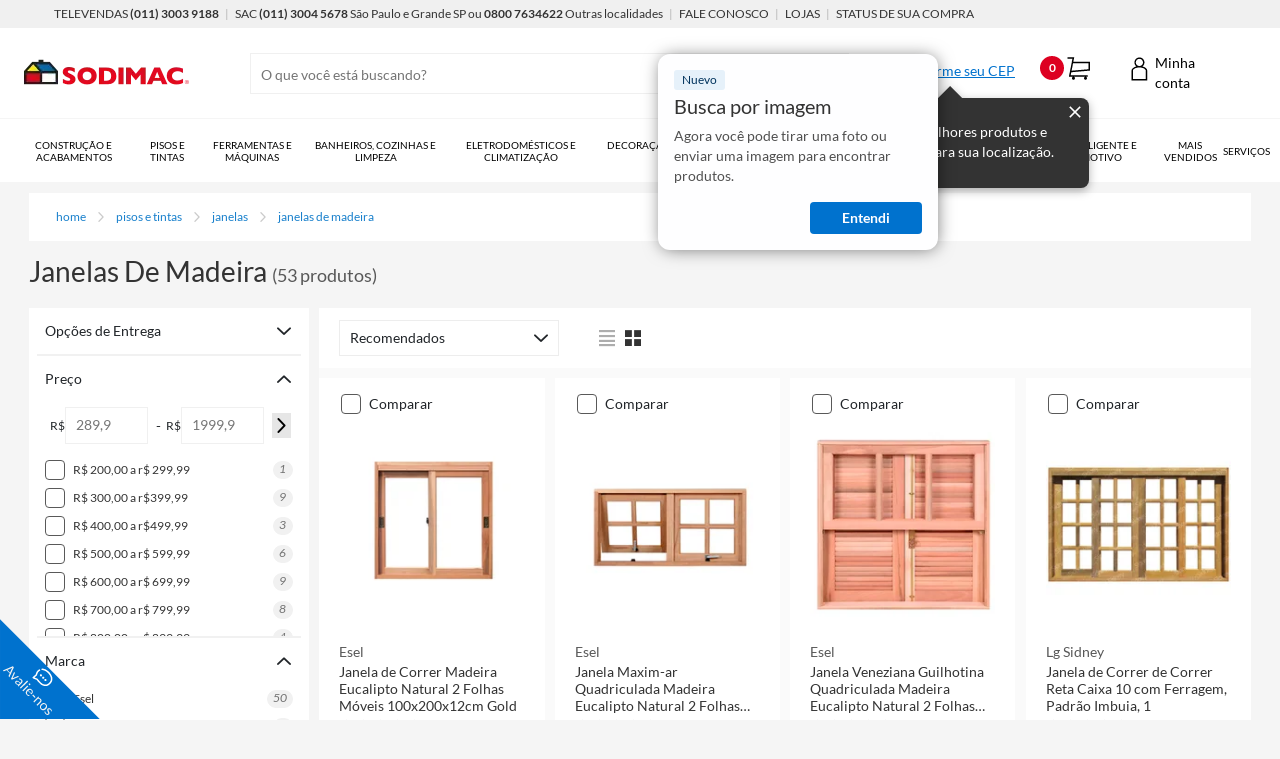

--- FILE ---
content_type: text/html; charset=utf-8
request_url: https://www.sodimac.com.br/sodimac-br/category/cat170603/janelas-de-madeira/
body_size: 137851
content:
<!DOCTYPE html><html><head><meta charSet="utf-8"/><link rel="shortcut icon" href="https://storage.googleapis.com/sodimac-catalyst-bu-prod-assets/default.ico"/><link as="font" type="font/ttf" href="/a/so/browse/static/fonts/Lato-Regular.ttf" crossorigin="anonymous"/><link as="font" type="font/ttf" href="/a/so/browse/static/fonts/Lato-Light.ttf" crossorigin="anonymous"/><link as="font" type="font/ttf" href="/a/so/browse/static/fonts/Lato-Bold.ttf" crossorigin="anonymous"/><meta name="viewport" content="initial-scale=1.0, width=device-width"/><meta http-equiv="X-UA-Compatible" content="IE=edge"/><meta name="google-site-verification" content="Jg7SF8ElcGKsnfV5o6Lot23alpMI7TfYXuBivQfTCK8"/><title>Janelas de Madeira Para Quarto, Sala e Mais | Sodimac</title><meta name="description" content="Janela de madeira para quarto, sala, cozinha e mais: beleza natural e durabilidade para deixar qualquer ambiente mais aconchegante. Garanta a sua na Sodimac!"/><link rel="canonical" href="https://www.sodimac.com.br/sodimac-br/category/cat170603/janelas-de-madeira/"/><script data-rh="true" type="application/ld+json">{
    "@context": "http://schema.org",
    "@type": "WebPage",
    "name": "Janela de madeira: Ofertas exclusivas aqui | Sodimac",
    "url": "https://www.sodimac.com.br/sodimac-br/category/cat170603/janelas-de-madeira/",
    "mainEntity": {
      "@type": "WebPageElement",
      "offers": {
        "@type": "Offer",
        "itemOffered": [
    {
      "@type":"Product",
      
      "brand": {
          "@type":"brand",
          "name":"Esel"
      },
      "sku": "879545",
      "image":"https://media.falabella.com/sodimacBR/879545/public",
      "name":"Janela de Correr Madeira Eucalipto Natural 2 Folhas Móveis 100x200x12cm Gold",
      "offers": {
          "@type":"Offer",
          "availability":"http://schema.org/InStock",
          "price":"829.90",
          "priceCurrency":"BRL",
          "url":"/sodimac-br/product/879545/janela-de-correr-madeira-eucalipto-natural-2-folhas-moveis-100x200x12cm-gold/879545/"
      }
  },
    {
      "@type":"Product",
      
      "brand": {
          "@type":"brand",
          "name":"Esel"
      },
      "sku": "879558",
      "image":"https://media.falabella.com/sodimacBR/879558/public",
      "name":"Janela Maxim-ar Quadriculada Madeira Eucalipto Natural 2 Folhas Central 80x118x12cm Gold",
      "offers": {
          "@type":"Offer",
          "availability":"http://schema.org/InStock",
          "price":"719.90",
          "priceCurrency":"BRL",
          "url":"/sodimac-br/product/879558/janela-maxim-ar-quadriculada-madeira-eucalipto-natural-2-folhas-central-80x118x12cm-gold/879558/"
      }
  },
    {
      "@type":"Product",
      
      "brand": {
          "@type":"brand",
          "name":"Esel"
      },
      "sku": "879422",
      "image":"https://media.falabella.com/sodimacBR/879422/public",
      "name":"Janela Veneziana Guilhotina Quadriculada Madeira Eucalipto Natural 2 Folhas Central 100x140x12cm Pop",
      "offers": {
          "@type":"Offer",
          "availability":"http://schema.org/InStock",
          "price":"699.90",
          "priceCurrency":"BRL",
          "url":"/sodimac-br/product/879422/janela-veneziana-guilhotina-quadriculada-madeira-eucalipto-natural-2-folhas-central-100x140x12cm-pop/879422/"
      }
  },
    {
      "@type":"Product",
      
      "brand": {
          "@type":"brand",
          "name":"LG Sidney"
      },
      "sku": "181352",
      "image":"https://media.falabella.com/sodimacBR/181352/public",
      "name":"Janela de Correr de Correr Reta Caixa 10 com Ferragem, Padrão Imbuia, 1",
      "offers": {
          "@type":"Offer",
          "availability":"http://schema.org/InStock",
          "price":"1439.90",
          "priceCurrency":"BRL",
          "url":"/sodimac-br/product/181352/janela-de-correr-de-correr-reta-caixa-10-com-ferragem-padrao-imbuia-1/181352/"
      }
  },
    {
      "@type":"Product",
      
      "brand": {
          "@type":"brand",
          "name":"Esel"
      },
      "sku": "879524",
      "image":"https://media.falabella.com/sodimacBR/879524/public",
      "name":"Janela Veneziana Madeira Eucalipto Natural 6 Folhas Central 100x120x12cm Gold",
      "offers": {
          "@type":"Offer",
          "availability":"http://schema.org/InStock",
          "price":"1119.90",
          "priceCurrency":"BRL",
          "url":"/sodimac-br/product/879524/janela-veneziana-madeira-eucalipto-natural-6-folhas-central-100x120x12cm-gold/879524/"
      }
  },
    {
      "@type":"Product",
      
      "brand": {
          "@type":"brand",
          "name":"Esel"
      },
      "sku": "879554",
      "image":"https://media.falabella.com/sodimacBR/879554/public",
      "name":"Janela Maxim-ar Quadriculada Madeira Eucalipto Natural 1 Folhas Central 80x60x12cm Gold",
      "offers": {
          "@type":"Offer",
          "availability":"http://schema.org/InStock",
          "price":"359.90",
          "priceCurrency":"BRL",
          "url":"/sodimac-br/product/879554/janela-maxim-ar-quadriculada-madeira-eucalipto-natural-1-folhas-central-80x60x12cm-gold/879554/"
      }
  },
    {
      "@type":"Product",
      
      "brand": {
          "@type":"brand",
          "name":"Esel"
      },
      "sku": "879538",
      "image":"https://media.falabella.com/sodimacBR/879538/public",
      "name":"Janela de Correr Madeira Eucalipto Natural 2 Folhas Móveis 120x140x12cm Gold",
      "offers": {
          "@type":"Offer",
          "availability":"http://schema.org/InStock",
          "price":"629.90",
          "priceCurrency":"BRL",
          "url":"/sodimac-br/product/879538/janela-de-correr-madeira-eucalipto-natural-2-folhas-moveis-120x140x12cm-gold/879538/"
      }
  },
    {
      "@type":"Product",
      
      "brand": {
          "@type":"brand",
          "name":"Esel"
      },
      "sku": "879549",
      "image":"https://media.falabella.com/sodimacBR/879549/public",
      "name":"Janela de Correr Madeira Eucalipto Natural 4 Folhas Central 120X120X12cm Pop",
      "offers": {
          "@type":"Offer",
          "availability":"http://schema.org/InStock",
          "price":"609.90",
          "priceCurrency":"BRL",
          "url":"/sodimac-br/product/879549/janela-de-correr-madeira-eucalipto-natural-4-folhas-central-120x120x12cm-pop/879549/"
      }
  },
    {
      "@type":"Product",
      
      "brand": {
          "@type":"brand",
          "name":"Esel"
      },
      "sku": "879535",
      "image":"https://media.falabella.com/sodimacBR/879535/public",
      "name":"Janela de Correr Madeira Eucalipto Natural 2 Folhas Móveis 100x120x12cm Gold",
      "offers": {
          "@type":"Offer",
          "availability":"http://schema.org/InStock",
          "price":"549.90",
          "priceCurrency":"BRL",
          "url":"/sodimac-br/product/879535/janela-de-correr-madeira-eucalipto-natural-2-folhas-moveis-100x120x12cm-gold/879535/"
      }
  },
    {
      "@type":"Product",
      
      "brand": {
          "@type":"brand",
          "name":"Mapaf"
      },
      "sku": "742842",
      "image":"https://media.falabella.com/sodimacBR/742842/public",
      "name":"Janela Maxim-Ar Vidro Incolor 6mm Tauari 60x60cm",
      "offers": {
          "@type":"Offer",
          "availability":"http://schema.org/InStock",
          "price":"860.00",
          "priceCurrency":"BRL",
          "url":"/sodimac-br/product/742842/janela-maxim-ar-vidro-incolor-6mm-tauari-60x60cm/742842/"
      }
  },
    {
      "@type":"Product",
      "aggregateRating": {
        "@type":"AggregateRating",
        "ratingValue":"1",
        "reviewCount":"1",
        "bestRating":"5",
        "worstRating":"1"
      },
      "brand": {
          "@type":"brand",
          "name":"Esel"
      },
      "sku": "879418",
      "image":"https://media.falabella.com/sodimacBR/879418/public",
      "name":"Janela Veneziana Guilhotina Quadriculada Madeira Eucalipto Natural 2 Folhas Central 100x100x12cm Pop",
      "offers": {
          "@type":"Offer",
          "availability":"http://schema.org/InStock",
          "price":"629.90",
          "priceCurrency":"BRL",
          "url":"/sodimac-br/product/879418/janela-veneziana-guilhotina-quadriculada-madeira-eucalipto-natural-2-folhas-central-100x100x12cm-pop/879418/"
      }
  },
    {
      "@type":"Product",
      
      "brand": {
          "@type":"brand",
          "name":"Esel"
      },
      "sku": "879537",
      "image":"https://media.falabella.com/sodimacBR/879537/public",
      "name":"Janela de Correr Madeira Eucalipto Natural 2 Folhas Móveis 100x140x12cm Gold",
      "offers": {
          "@type":"Offer",
          "availability":"http://schema.org/InStock",
          "price":"599.90",
          "priceCurrency":"BRL",
          "url":"/sodimac-br/product/879537/janela-de-correr-madeira-eucalipto-natural-2-folhas-moveis-100x140x12cm-gold/879537/"
      }
  },
    {
      "@type":"Product",
      
      "brand": {
          "@type":"brand",
          "name":"Esel"
      },
      "sku": "879421",
      "image":"https://media.falabella.com/sodimacBR/879421/public",
      "name":"Janela Veneziana Guilhotina Quadriculada Madeira Eucalipto Natural 2 Folhas Central 120X120X12cm Pop",
      "offers": {
          "@type":"Offer",
          "availability":"http://schema.org/InStock",
          "price":"719.90",
          "priceCurrency":"BRL",
          "url":"/sodimac-br/product/879421/janela-veneziana-guilhotina-quadriculada-madeira-eucalipto-natural-2-folhas-central-120x120x12cm-pop/879421/"
      }
  },
    {
      "@type":"Product",
      
      "brand": {
          "@type":"brand",
          "name":"Esel"
      },
      "sku": "879533",
      "image":"https://media.falabella.com/sodimacBR/879533/public",
      "name":"Janela Veneziana Madeira Eucalipto Natural 6 Folhas Central 120x200x12xm Gold",
      "offers": {
          "@type":"Offer",
          "availability":"http://schema.org/InStock",
          "price":"1999.90",
          "priceCurrency":"BRL",
          "url":"/sodimac-br/product/879533/janela-veneziana-madeira-eucalipto-natural-6-folhas-central-120x200x12xm-gold/879533/"
      }
  },
    {
      "@type":"Product",
      
      "brand": {
          "@type":"brand",
          "name":"Esel"
      },
      "sku": "879528",
      "image":"https://media.falabella.com/sodimacBR/879528/public",
      "name":"Janela Veneziana Madeira Eucalipto Natural 6 Folhas Central 100x160x12cm Gold",
      "offers": {
          "@type":"Offer",
          "availability":"http://schema.org/InStock",
          "price":"1289.90",
          "priceCurrency":"BRL",
          "url":"/sodimac-br/product/879528/janela-veneziana-madeira-eucalipto-natural-6-folhas-central-100x160x12cm-gold/879528/"
      }
  },
    {
      "@type":"Product",
      
      "brand": {
          "@type":"brand",
          "name":"Esel"
      },
      "sku": "879420",
      "image":"https://media.falabella.com/sodimacBR/879420/public",
      "name":"Janela Veneziana Guilhotina Quadriculada Madeira Eucalipto Natural 2 Folhas Central 100x120x12cm Pop",
      "offers": {
          "@type":"Offer",
          "availability":"http://schema.org/InStock",
          "price":"749.90",
          "priceCurrency":"BRL",
          "url":"/sodimac-br/product/879420/janela-veneziana-guilhotina-quadriculada-madeira-eucalipto-natural-2-folhas-central-100x120x12cm-pop/879420/"
      }
  },
    {
      "@type":"Product",
      
      "brand": {
          "@type":"brand",
          "name":"Esel"
      },
      "sku": "879542",
      "image":"https://media.falabella.com/sodimacBR/879542/public",
      "name":"Janela de Correr Madeira Eucalipto Natural 2 Folhas Móveis 120x160x12cm Gold",
      "offers": {
          "@type":"Offer",
          "availability":"http://schema.org/InStock",
          "price":"709.90",
          "priceCurrency":"BRL",
          "url":"/sodimac-br/product/879542/janela-de-correr-madeira-eucalipto-natural-2-folhas-moveis-120x160x12cm-gold/879542/"
      }
  },
    {
      "@type":"Product",
      
      "brand": {
          "@type":"brand",
          "name":"Esel"
      },
      "sku": "879682",
      "image":"https://media.falabella.com/sodimacBR/879682/public",
      "name":"Janela de Correr Quadriculada Madeira Eucalipto Natural 4 Folhas Central 120X120X12cm Pop",
      "offers": {
          "@type":"Offer",
          "availability":"http://schema.org/InStock",
          "price":"539.90",
          "priceCurrency":"BRL",
          "url":"/sodimac-br/product/879682/janela-de-correr-quadriculada-madeira-eucalipto-natural-4-folhas-central-120x120x12cm-pop/879682/"
      }
  },
    {
      "@type":"Product",
      
      "brand": {
          "@type":"brand",
          "name":"Esel"
      },
      "sku": "879546",
      "image":"https://media.falabella.com/sodimacBR/879546/public",
      "name":"Janela de Correr Madeira Eucalipto Natural 2 Folhas Móveis 120x200x12xm Gold",
      "offers": {
          "@type":"Offer",
          "availability":"http://schema.org/InStock",
          "price":"1109.90",
          "priceCurrency":"BRL",
          "url":"/sodimac-br/product/879546/janela-de-correr-madeira-eucalipto-natural-2-folhas-moveis-120x200x12xm-gold/879546/"
      }
  },
    {
      "@type":"Product",
      
      "brand": {
          "@type":"brand",
          "name":"Esel"
      },
      "sku": "879424",
      "image":"https://media.falabella.com/sodimacBR/879424/public",
      "name":"Janela Veneziana Guilhotina Quadriculada Madeira Eucalipto Natural 2 Folhas Central 100x150x12cm Pop",
      "offers": {
          "@type":"Offer",
          "availability":"http://schema.org/InStock",
          "price":"759.90",
          "priceCurrency":"BRL",
          "url":"/sodimac-br/product/879424/janela-veneziana-guilhotina-quadriculada-madeira-eucalipto-natural-2-folhas-central-100x150x12cm-pop/879424/"
      }
  },
    {
      "@type":"Product",
      
      "brand": {
          "@type":"brand",
          "name":"Esel"
      },
      "sku": "879550",
      "image":"https://media.falabella.com/sodimacBR/879550/public",
      "name":"Janela de Correr Madeira Eucalipto Natural 4 Folhas Central 100x140x12cm Pop",
      "offers": {
          "@type":"Offer",
          "availability":"http://schema.org/InStock",
          "price":"499.90",
          "priceCurrency":"BRL",
          "url":"/sodimac-br/product/879550/janela-de-correr-madeira-eucalipto-natural-4-folhas-central-100x140x12cm-pop/879550/"
      }
  },
    {
      "@type":"Product",
      
      "brand": {
          "@type":"brand",
          "name":"Esel"
      },
      "sku": "879423",
      "image":"https://media.falabella.com/sodimacBR/879423/public",
      "name":"Janela Veneziana Guilhotina Quadriculada Madeira Eucalipto Natural 2 Folhas Central 120x140x12cm Pop",
      "offers": {
          "@type":"Offer",
          "availability":"http://schema.org/InStock",
          "price":"839.90",
          "priceCurrency":"BRL",
          "url":"/sodimac-br/product/879423/janela-veneziana-guilhotina-quadriculada-madeira-eucalipto-natural-2-folhas-central-120x140x12cm-pop/879423/"
      }
  },
    {
      "@type":"Product",
      
      "brand": {
          "@type":"brand",
          "name":"Esel"
      },
      "sku": "879534",
      "image":"https://media.falabella.com/sodimacBR/879534/public",
      "name":"Janela de Correr Madeira Eucalipto Natural 2 Folhas Móveis 100x100x12cm Gold",
      "offers": {
          "@type":"Offer",
          "availability":"http://schema.org/InStock",
          "price":"549.90",
          "priceCurrency":"BRL",
          "url":"/sodimac-br/product/879534/janela-de-correr-madeira-eucalipto-natural-2-folhas-moveis-100x100x12cm-gold/879534/"
      }
  },
    {
      "@type":"Product",
      
      "brand": {
          "@type":"brand",
          "name":"Esel"
      },
      "sku": "879548",
      "image":"https://media.falabella.com/sodimacBR/879548/public",
      "name":"Janela de Correr Madeira Eucalipto Natural 4 Folhas Central 100x120x12cm Pop",
      "offers": {
          "@type":"Offer",
          "availability":"http://schema.org/InStock",
          "price":"429.90",
          "priceCurrency":"BRL",
          "url":"/sodimac-br/product/879548/janela-de-correr-madeira-eucalipto-natural-4-folhas-central-100x120x12cm-pop/879548/"
      }
  },
    {
      "@type":"Product",
      
      "brand": {
          "@type":"brand",
          "name":"Esel"
      },
      "sku": "879540",
      "image":"https://media.falabella.com/sodimacBR/879540/public",
      "name":"Janela de Correr Madeira Eucalipto Natural 2 Folhas Móveis 120x150x12cm Gold",
      "offers": {
          "@type":"Offer",
          "availability":"http://schema.org/InStock",
          "price":"789.90",
          "priceCurrency":"BRL",
          "url":"/sodimac-br/product/879540/janela-de-correr-madeira-eucalipto-natural-2-folhas-moveis-120x150x12cm-gold/879540/"
      }
  },
    {
      "@type":"Product",
      
      "brand": {
          "@type":"brand",
          "name":"Esel"
      },
      "sku": "879561",
      "image":"https://media.falabella.com/sodimacBR/879561/public",
      "name":"Vitro Pivotante Euc 30X100X12 Vl",
      "offers": {
          "@type":"Offer",
          "availability":"http://schema.org/InStock",
          "price":"369.90",
          "priceCurrency":"BRL",
          "url":"/sodimac-br/product/879561/vitro-pivotante-euc-30x100x12-vl/879561/"
      }
  },
    {
      "@type":"Product",
      
      "brand": {
          "@type":"brand",
          "name":"Esel"
      },
      "sku": "879560",
      "image":"https://media.falabella.com/sodimacBR/879560/public",
      "name":"Janela Maxim-ar Quadriculada Madeira Eucalipto Natural 2 Folhas Central 80x138x12cm Gold",
      "offers": {
          "@type":"Offer",
          "availability":"http://schema.org/InStock",
          "price":"699.90",
          "priceCurrency":"BRL",
          "url":"/sodimac-br/product/879560/janela-maxim-ar-quadriculada-madeira-eucalipto-natural-2-folhas-central-80x138x12cm-gold/879560/"
      }
  },
    {
      "@type":"Product",
      
      "brand": {
          "@type":"brand",
          "name":"Esel"
      },
      "sku": "879717",
      "image":"https://media.falabella.com/sodimacBR/879717/public",
      "name":"Janela de Correr Quadriculada Madeira Eucalipto Natural 4 Folhas Central 120x140x12cm Pop",
      "offers": {
          "@type":"Offer",
          "availability":"http://schema.org/InStock",
          "price":"629.90",
          "priceCurrency":"BRL",
          "url":"/sodimac-br/product/879717/janela-de-correr-quadriculada-madeira-eucalipto-natural-4-folhas-central-120x140x12cm-pop/879717/"
      }
  }]
      }
    }
  }</script><link rel="preload" as="image" href="https://media.falabella.com/sodimacBR/879545_1/w=200,h=200,f=webp,fit=contain,q=85"/><link rel="preload" as="image" href="https://media.falabella.com/sodimacBR/879558_1/w=200,h=200,f=webp,fit=contain,q=85"/><link rel="preload" as="image" href="https://media.falabella.com/sodimacBR/879422_24/w=200,h=200,f=webp,fit=contain,q=85"/><link rel="preload" as="image" href="https://media.falabella.com/sodimacBR/181352_1/w=200,h=200,f=webp,fit=contain,q=85"/><link rel="preload" as="image" href="https://media.falabella.com/sodimacBR/879524_11/w=200,h=200,f=webp,fit=contain,q=85"/><link rel="preload" as="image" href="https://media.falabella.com/sodimacBR/879554_1/w=200,h=200,f=webp,fit=contain,q=85"/><link rel="preload" as="image" href="https://media.falabella.com/sodimacBR/879538_1/w=200,h=200,f=webp,fit=contain,q=85"/><link rel="preload" as="image" href="https://media.falabella.com/sodimacBR/879549_1/w=200,h=200,f=webp,fit=contain,q=85"/><link rel="stylesheet" href="https://images.sodimac.com/v3/assets/blt83510ffc673cc300/bltb4638e7e77d2934d/privacy-tools-banner.css"/><script type="text/javascript" src="https://images.sodimac.com/v3/assets/blt83510ffc673cc300/blta716531458ab0f5c/privacy-tools-banner.js"></script><link rel="preload" href="/a/so/browse/_next/static/css/ff0d5b026198baca818e.css" as="style"/><link rel="stylesheet" href="/a/so/browse/_next/static/css/ff0d5b026198baca818e.css" data-n-g=""/><noscript data-n-css="true"></noscript><link rel="preload" href="/a/so/browse/_next/static/chunks/main-302ab91e9c0b1356e1aa.js" as="script"/><link rel="preload" href="/a/so/browse/_next/static/chunks/webpack-138f22a8c977129b17fb.js" as="script"/><link rel="preload" href="/a/so/browse/_next/static/chunks/framework.4d0e4f6e0632e8529b8f.js" as="script"/><link rel="preload" href="/a/so/browse/_next/static/chunks/26d860ea.53f3f4b7d5e7b014809e.js" as="script"/><link rel="preload" href="/a/so/browse/_next/static/chunks/be8cda87.00748a1e77ca8afbafe6.js" as="script"/><link rel="preload" href="/a/so/browse/_next/static/chunks/commons.a133845db2e3c80b0377.js" as="script"/><link rel="preload" href="/a/so/browse/_next/static/chunks/f228701773cebaf740a2748cec64354d51758957.07eaa39b5415514ee42f.js" as="script"/><link rel="preload" href="/a/so/browse/_next/static/chunks/bbcb850aaf121a2f888e2d41056e9ab5902c7f9a.3c5a6b626a896d6501b5.js" as="script"/><link rel="preload" href="/a/so/browse/_next/static/chunks/4d1c2c307089e92815f420fa49c81097d1f60b50.3b1c9815fadfeedfb726.js" as="script"/><link rel="preload" href="/a/so/browse/_next/static/chunks/f814c56f7b42a4c592d04a2acb989aafb04ecd4e.c26d935d51aac7536cbd.js" as="script"/><link rel="preload" href="/a/so/browse/_next/static/chunks/8764aea244c622a0157f9491e5f453c9d6ed3716.c3c04d2afdef8433eac3.js" as="script"/><link rel="preload" href="/a/so/browse/_next/static/chunks/pages/_app-7829668cce38cf10632b.js" as="script"/><link rel="preload" href="/a/so/browse/_next/static/chunks/29107295.b213f45d77f742bceeee.js" as="script"/><link rel="preload" href="/a/so/browse/_next/static/chunks/fa463ab99ac44d1b528f769d4a8086708c10b366.edc6c3ef2437b922284e.js" as="script"/><link rel="preload" href="/a/so/browse/_next/static/chunks/15df9c5e753a2f3aab47aa247ec337faadeef3ca.03386373e31a98ce8223.js" as="script"/><link rel="preload" href="/a/so/browse/_next/static/chunks/7404e00007b63976f5cd19822a22b2005d28321a.9a79724e8b8030c46d66.js" as="script"/><link rel="preload" href="/a/so/browse/_next/static/chunks/93547bb1cb2b816694da9458d4413d590c69569d.4b8a3ed719c11d75e266.js" as="script"/><link rel="preload" href="/a/so/browse/_next/static/chunks/b7619cde3dd2ab96dd4402e9a8cd44208ac9dc8a.1e40861c6d2eaef6f770.js" as="script"/><link rel="preload" href="/a/so/browse/_next/static/chunks/146198647c76faebcc67805836afd69cba01bb4b.dae5b47f830d138352c3.js" as="script"/><link rel="preload" href="/a/so/browse/_next/static/chunks/745b97b52f32f78c745673ce87c22976dce67d63.95f5b0108b89b29ebfd6.js" as="script"/><link rel="preload" href="/a/so/browse/_next/static/chunks/1e435c09c50b1ad96a1a384f65c43d735362d6f9.34b79bb67019e6c45fa4.js" as="script"/><link rel="preload" href="/a/so/browse/_next/static/chunks/a231fd05f9e222668b299cb0dce5526c67cdce6e.7a36cba2118bfa7887f5.js" as="script"/><link rel="preload" href="/a/so/browse/_next/static/chunks/pages/category-f4987f4fb280e994f57a.js" as="script"/><style id="__jsx-71416012">.link.jsx-71416012{cursor:pointer;color:inherit;-webkit-text-decoration:none;text-decoration:none;text-transform:lowercase;font-size:inherit;}.link.jsx-71416012::first-letter{text-transform:uppercase;}.link.jsx-71416012:hover{-webkit-text-decoration:underline;text-decoration:underline;}.link.link-primary.jsx-71416012{color:#1980cc;}.link.link-primary.jsx-71416012::first-letter{text-transform:uppercase;}.link.link-secondary.jsx-71416012{color:#0A0A0A;}.link.link-inherit.jsx-71416012{color:inherit;-webkit-text-decoration:inherit;text-decoration:inherit;}.link.link-disabled.jsx-71416012{cursor:not-allowed;background:transparent;-webkit-text-decoration:none;text-decoration:none;color:#939393;}.link.link-button.jsx-71416012{color:#dd0021;background-color:#fff;width:100%;border-radius:0px;border:1px solid #dd0021;outline:none;display:-webkit-box;display:-webkit-flex;display:-ms-flexbox;display:flex;-webkit-box-pack:center;-webkit-justify-content:center;-ms-flex-pack:center;justify-content:center;-webkit-align-items:center;-webkit-box-align:center;-ms-flex-align:center;align-items:center;}.link.link-button.jsx-71416012:hover{-webkit-text-decoration:none;text-decoration:none;background:#dd0021;color:#fff;border:1px solid #dd0021;box-shadow:0 2px 4px 0 rgba(0,0,0,0.25);}.link.link-button.jsx-71416012:active{background-color:#a9011b;color:#fff;box-shadow:0 2px 4px 0 rgba(0,0,0,0.25);}.link.jsx-71416012 .show-arrow.jsx-71416012::after{content:' >';-webkit-text-decoration:inherit;text-decoration:inherit;}[id*='testId-Link-cat'].jsx-71416012{max-width:80%;width:77%;}</style><style id="__jsx-1055947686">.out-of-stock.jsx-1055947686{background-color:#fff;padding:0;}@media (min-width:1024px){.out-of-stock.jsx-1055947686{padding:0 27px;}}.fomo-purchase-wrapper.jsx-1055947686{position:absolute;top:0.8em;right:0;box-shadow:0 1px 1px 0 rgba(0,0,0,0.1);}.bread-crumb-wrapper.jsx-1055947686{display:-webkit-box;display:-webkit-flex;display:-ms-flexbox;display:flex;}.bread-crumbs.jsx-1055947686{display:-webkit-box;display:-webkit-flex;display:-ms-flexbox;display:flex;font-size:12px;-webkit-flex-wrap:wrap;-ms-flex-wrap:wrap;flex-wrap:wrap;line-height:18px;padding-top:15px;padding-bottom:15px;}@media (min-width:320px) and (max-width:1279px){.bread-crumbs.into-pdp.jsx-1055947686{margin-left:15px;}}.bread-crumb.jsx-1055947686{margin-right:10px;}.cs-icon-arrow_right.jsx-1055947686{font-size:1rem;color:#cbcbcb;margin-right:10px;}.cs-icon-arrow_left.jsx-1055947686{color:#2E72C8;font-size:1rem;margin-right:2px;}@media (min-width:320px) and (max-width:719px){.parent-breadcrumb-btn.jsx-1055947686{margin-left:12px;color:#2E72C8;margin-top:16px;}}.parent-breadcrumb-btn.jsx-1055947686 a.jsx-1055947686{color:#2E72C8;margin-top:16px;}.parent-breadcrumb-btn.jsx-1055947686 a.link-primary.jsx-1055947686{color:#2E72C8;}@media (min-width:320px) and (max-width:719px){.parent-breadcrumb-btn.into-pdp.jsx-1055947686{margin-top:15px;margin-bottom:15px;}}.left-arrow.jsx-1055947686{display:inline-block;}</style><style id="__jsx-861649955">.fallback.jsx-861649955{display:none;}@media (min-width:0px) and (max-width:319px){.fallback.jsx-861649955{display:inherit;}}@media (min-width:320px) and (max-width:719px){.mobile-only.jsx-861649955{display:inherit;}}.phablet-only.jsx-861649955{display:none;}@media (min-width:720px) and (max-width:1023px){.phablet-only.jsx-861649955{display:inherit;}}.tablet-only.jsx-861649955{display:none;}@media (min-width:1024px) and (max-width:1279px){.tablet-only.jsx-861649955{display:inherit;}}.desktop-only.jsx-861649955{display:none;}@media (min-width:1280px){.desktop-only.jsx-861649955{display:inherit;}}@media (min-width:320px) and (max-width:1023px){.mobile-phablet.jsx-861649955{display:inherit;}}@media (min-width:320px) and (max-width:1279px){.mobile-tablet.jsx-861649955{display:inherit;}}@media (min-width:320px){.mobile-desktop.jsx-861649955{display:inherit;}}.phablet-tablet.jsx-861649955{display:none;}@media (min-width:720px) and (max-width:1279px){.phablet-tablet.jsx-861649955{display:inherit;}}.phablet-desktop.jsx-861649955{display:none;}@media (min-width:720px){.phablet-desktop.jsx-861649955{display:inherit;}}.tablet-desktop.jsx-861649955{display:none;}@media (min-width:1024px){.tablet-desktop.jsx-861649955{display:inherit;}}</style><style id="__jsx-2796321932">.ad-container.jsx-2796321932{text-align:center;}</style><style id="__jsx-3745557855">.category-title-layout.jsx-3745557855{display:-webkit-box;display:-webkit-flex;display:-ms-flexbox;display:flex;color:#333333;font-size:2.8rem;margin:20px 0;line-height:20px;}@media (min-width:320px) and (max-width:719px){.category-title-layout.jsx-3745557855{-webkit-flex-direction:row;-ms-flex-direction:row;flex-direction:row;font-size:2rem;margin:0;padding:0 16px;background-color:#fff;color:#333333;font-weight:bold;}}.category-title.jsx-3745557855{word-wrap:break-word;overflow-wrap:break-word;-webkit-hyphens:auto;-moz-hyphens:auto;-ms-hyphens:auto;hyphens:auto;}@media (min-width:320px) and (max-width:719px){.category-title.jsx-3745557855{font-size:2rem;font-weight:bold;color:#333333;}}.category-product-count.jsx-3745557855{color:#585858;font-size:1.8rem;margin-left:5px;line-height:26px;}@media (min-width:320px) and (max-width:719px){.category-product-count.jsx-3745557855{font-size:undefined;margin-left:5px;color:#717171;font-weight:normal;}}</style><style id="__jsx-3574424537">@-moz-document url-prefix(){.search-results-main-section.jsx-3574424537 .facets.jsx-3574424537{-webkit-scrollbar-color:#dddddd #fff;-moz-scrollbar-color:#dddddd #fff;-ms-scrollbar-color:#dddddd #fff;scrollbar-color:#dddddd #fff;-webkit-scrollbar-width:thin;-moz-scrollbar-width:thin;-ms-scrollbar-width:thin;scrollbar-width:thin;}}.search-results-main-section.jsx-3574424537{margin-top:20px;display:-webkit-box;display:-webkit-flex;display:-ms-flexbox;display:flex;-webkit-box-pack:justify;-webkit-justify-content:space-between;-ms-flex-pack:justify;justify-content:space-between;}.search-results-main-section.jsx-3574424537 .facets.jsx-3574424537{margin-right:10px;width:100%;max-width:300px;min-width:230px;position:-webkit-sticky;position:sticky;top:67px;height:calc(100vh - 67px);display:-webkit-box;display:-webkit-flex;display:-ms-flexbox;display:flex;-webkit-flex-direction:column;-ms-flex-direction:column;flex-direction:column;}.search-results-main-section.jsx-3574424537 .search-section.jsx-3574424537{width:100%;display:-webkit-box;display:-webkit-flex;display:-ms-flexbox;display:flex;-webkit-flex-direction:column;-ms-flex-direction:column;flex-direction:column;}@media (min-width:1024px){.search-results-main-section.jsx-3574424537 .search-section.jsx-3574424537{width:calc(100% - 227px) !important;}}.search-results-main-section.jsx-3574424537 .search-results.jsx-3574424537{display:-webkit-box;display:-webkit-flex;display:-ms-flexbox;display:flex;-webkit-flex-direction:row;-ms-flex-direction:row;flex-direction:row;width:100%;}.facets-section.jsx-3574424537{width:100%;background-color:#fff;}@media (min-width:1024px){.facets-section.jsx-3574424537{overflow-y:auto;}.facets-section.jsx-3574424537::-webkit-scrollbar{width:3px;}.facets-section.jsx-3574424537::-webkit-scrollbar-thumb{background-color:#dddddd;border-radius:24px;}.facets-section.jsx-3574424537::-webkit-scrollbar-track{background-color:#fff;}}@media (min-width:1280px){.recommendation-carousel.jsx-3574424537{max-width:931px;}}.sponsored-banner-wrapper-container.jsx-3574424537{margin-top:20px;padding:10px 10px 0 10px;}.sponsored-banner-wrapper-container.xlp-no-left-banner.jsx-3574424537{padding:0;}.sponsored-banner-wrapper.jsx-3574424537{width:100%;}.sponsored-left-banner-wrapper.jsx-3574424537{padding:16px;}</style><style id="__jsx-2116826331">.overlay.jsx-2116826331 .side-bar.jsx-2116826331{height:100%;width:85%;position:fixed;background-color:#fff;top:0;left:0;-webkit-transform:translateX(-1500px);-ms-transform:translateX(-1500px);transform:translateX(-1500px);overflow-x:hidden;-webkit-transition:-webkit-transform 0.3s;-webkit-transition:transform 0.3s;transition:transform 0.3s;z-index:3;}.overlay.jsx-2116826331 .full-screen.jsx-2116826331{width:100%;}.overlay.jsx-2116826331 .overlay-background.jsx-2116826331{position:fixed;visibility:hidden;width:15%;height:100%;top:0;right:0;bottom:0;background-color:rgba(0,0,0,0.7);z-index:2;cursor:pointer;opacity:0;display:-webkit-box;display:-webkit-flex;display:-ms-flexbox;display:flex;-webkit-box-pack:center;-webkit-justify-content:center;-ms-flex-pack:center;justify-content:center;}.overlay.jsx-2116826331 .close-button.jsx-2116826331{padding:12px 0;color:#fff;font-size:2rem;}@media (min-width:720px) and (max-width:1023px){.overlay.jsx-2116826331 .close-button.jsx-2116826331{font-size:2.4rem;padding:30px 0;}}.overlay.active.jsx-2116826331 .side-bar.jsx-2116826331{-webkit-transform:translateX(0);-ms-transform:translateX(0);transform:translateX(0);}.overlay.active.jsx-2116826331 .overlay-background.jsx-2116826331{visibility:visible;opacity:1;-webkit-transition:opacity 0.8s;transition:opacity 0.8s;}</style><style id="__jsx-964251425">.applied-filters-container.jsx-964251425{padding:10px 16px 15px;max-width:inherit;background:#fff;border-bottom:1px solid #C2C2C2;}@media (min-width:1024px){.applied-filters-container.jsx-964251425{padding:16px 8px;border-radius:8px;margin-bottom:8px;border-bottom:none;}}.applied-filters-title.jsx-964251425{font-size:1.7rem;font-weight:bold;line-height:20px;margin-bottom:8px;}@media (min-width:1024px){.applied-filters-title.jsx-964251425{display:-webkit-box;display:-webkit-flex;display:-ms-flexbox;display:flex;gap:26px;font-size:1.4rem;line-height:16px;margin-left:8px;margin-bottom:12px;-webkit-box-pack:justify;-webkit-justify-content:space-between;-ms-flex-pack:justify;justify-content:space-between;}}.applied-filters-items.jsx-964251425{display:-webkit-box;display:-webkit-flex;display:-ms-flexbox;display:flex;-webkit-flex-wrap:wrap;-ms-flex-wrap:wrap;flex-wrap:wrap;gap:8px;max-height:120px;overflow-y:auto;-webkit-scrollbar-color:#dddddd #fff;-moz-scrollbar-color:#dddddd #fff;-ms-scrollbar-color:#dddddd #fff;scrollbar-color:#dddddd #fff;-webkit-scrollbar-width:thin;-moz-scrollbar-width:thin;-ms-scrollbar-width:thin;scrollbar-width:thin;}@media (min-width:1024px){.applied-filters-items.jsx-964251425{gap:4px;max-height:82px;}}.filter-expanded.jsx-964251425{padding-bottom:20px;}.filter-item.jsx-964251425{padding:8px;padding-left:10px;background:#E6F1FA;font-weight:bold;font-size:1.4rem;line-height:16px;cursor:pointer;border-radius:20px;border:1px solid #0072ce;color:#333333;}@media (min-width:1024px){.filter-item.jsx-964251425{font-weight:normal;font-size:1.2rem;line-height:14px;padding:4px 8px;}}.close-button.jsx-964251425{color:#666666;margin-left:10px;font-weight:bold;cursor:pointer;}@media (min-width:1024px){.close-button.jsx-964251425{margin:0;padding:0;top:0;margin-left:5px;}}.expand-more.jsx-964251425{cursor:pointer;}.additional-items.jsx-964251425{display:inherit;-webkit-flex-wrap:inherit;-ms-flex-wrap:inherit;flex-wrap:inherit;}.clear-all.jsx-964251425{margin-top:16px;font-size:1.4rem;text-align:center;color:#0072ce;cursor:pointer;font-weight:bold;line-height:20px;}.clear-all.jsx-964251425:hover{-webkit-text-decoration:underline;text-decoration:underline;}@media (min-width:1024px){.clear-all.jsx-964251425{display:none;}}.hide.jsx-964251425{display:none;}.cs-icon-close.jsx-964251425::before{font-size:11px;color:#000;}@media (min-width:1024px){.cs-icon-close.jsx-964251425::before{font-size:7px;vertical-align:middle;}}.shadow-container.jsx-964251425{position:relative;}.shadow-card.jsx-964251425{position:absolute;left:0;right:0;bottom:0;height:31px;background:linear-gradient( 178.95deg, rgba(255,255,255,0) 0.97%, #fff 99.18% );border-bottom:1px solid #fff;}</style><style id="__jsx-3525017925">.switch.jsx-3525017925{background-color:#fff;margin-bottom:5px;}.switch.jsx-3525017925>div.jsx-3525017925{height:55px;}</style><style id="__jsx-294062286">.facet-category-container.jsx-294062286{width:100%;}@media (min-width:1024px){.facet-category-container.jsx-294062286{font-size:1.4rem;}}.facet-category-container.jsx-294062286:nth-child(1){margin-top:5%;}@media (min-width:1024px){.facet-category-container.jsx-294062286:nth-child(1){margin-top:0;}}</style><style id="__jsx-1869533153">.badge.jsx-1869533153{background-color:#F1F1F1;font-style:italic;color:#666666;border-radius:8px;margin-left:5px;padding:3px 5px;min-width:20px;font-size:1.2rem;cursor:pointer;-webkit-user-select:none;-moz-user-select:none;-webkit-user-select:none;-moz-user-select:none;-ms-user-select:none;user-select:none;height:18px;}.prevent-click.jsx-1869533153{pointer-events:none;}.component-with-number.jsx-1869533153{color:#333333;font-size:1.4rem;text-transform:lowercase;display:-webkit-box;display:-webkit-flex;display:-ms-flexbox;display:flex;-webkit-align-items:center;-webkit-box-align:center;-ms-flex-align:center;align-items:center;-webkit-box-pack:justify;-webkit-justify-content:space-between;-ms-flex-pack:justify;justify-content:space-between;}@media (min-width:1024px){.component-with-number.jsx-1869533153{font-size:1.2rem;}}.component-with-number.jsx-1869533153>a.jsx-1869533153::first-letter{text-transform:uppercase;}.component-with-number[data-testid*='primary_color_group'].jsx-1869533153{-webkit-box-pack:start;-webkit-justify-content:flex-start;-ms-flex-pack:start;justify-content:flex-start;}.icon.jsx-1869533153{margin-left:2px;font-size:1rem;}</style><style id="__jsx-2645957505">@media (min-width:320px) and (max-width:1023px){.badge.jsx-2645957505{background-color:#fff;color:#333333;}.badge.quick-facet.jsx-2645957505{background-color:#F1F1F1;}.checkmark.jsx-2645957505{background-color:#fff;}}.component-with-number.jsx-2645957505{max-width:100%;width:100%;left:0;}.component-with-number.jsx-2645957505>label.jsx-2645957505{width:90%;display:-webkit-box;display:-webkit-flex;display:-ms-flexbox;display:flex;gap:10px;-webkit-flex-direction:row-reverse;-ms-flex-direction:row-reverse;flex-direction:row-reverse;-webkit-align-items:center;-webkit-box-align:center;-ms-flex-align:center;align-items:center;-webkit-box-pack:left;-webkit-justify-content:left;-ms-flex-pack:left;justify-content:left;padding:0;}label.container.jsx-2645957505>span.jsx-2645957505{position:static;}.component-with-number.jsx-2645957505>.content-checkbox.jsx-2645957505{width:80%;}.component-with-number.jsx-2645957505>.badge.jsx-2645957505{width:auto;max-width:18%;border-radius:32px;padding:2px 6px;background-color:#F1F1F1;color:#717171;}</style><style id="__jsx-888170304">.content-checkbox.jsx-888170304{display:-webkit-box;display:-webkit-flex;display:-ms-flexbox;display:flex;-webkit-align-items:center;-webkit-box-align:center;-ms-flex-align:center;align-items:center;position:relative;cursor:pointer;-webkit-user-select:none;-moz-user-select:none;-webkit-user-select:none;-moz-user-select:none;-ms-user-select:none;user-select:none;border-width:thin;border-color:#F0F0F0;}.checkbox.jsx-888170304{display:-webkit-box;display:-webkit-flex;display:-ms-flexbox;display:flex;-webkit-align-items:center;-webkit-box-align:center;-ms-flex-align:center;align-items:center;margin-right:8px;position:relative;}.checkbox.jsx-888170304 input.jsx-888170304{position:absolute;opacity:0;cursor:pointer;height:100%;width:100%;z-index:10;}.checkmark.jsx-888170304{height:20px;width:20px;border-radius:4px;border:1px solid #595959;display:-webkit-box;display:-webkit-flex;display:-ms-flexbox;display:flex;-webkit-align-items:center;-webkit-box-align:center;-ms-flex-align:center;align-items:center;-webkit-box-pack:center;-webkit-justify-content:center;-ms-flex-pack:center;justify-content:center;}.checkmark.jsx-888170304 .icon.jsx-888170304{display:none;color:#fff;font-size:10px;}.checkbox.jsx-888170304 input.jsx-888170304:checked+.checkmark.jsx-888170304{background-color:#2E72C8;}.checkbox.jsx-888170304 input.jsx-888170304:checked+.checkmark.jsx-888170304 .icon.jsx-888170304{display:inline-block;}.text-checkbox.jsx-888170304{-webkit-box-flex:1;-webkit-flex-grow:1;-ms-flex-positive:1;flex-grow:1;}label.jsx-888170304{text-transform:lowercase;}label.jsx-888170304::first-letter{text-transform:uppercase;}</style><style id="__jsx-1843030087">@-moz-document url-prefix(){.facet-list.jsx-1843030087{-webkit-scrollbar-color:#dddddd #fff;-moz-scrollbar-color:#dddddd #fff;-ms-scrollbar-color:#dddddd #fff;scrollbar-color:#dddddd #fff;-webkit-scrollbar-width:thin;-moz-scrollbar-width:thin;-ms-scrollbar-width:thin;scrollbar-width:thin;}}.facet-list.jsx-1843030087{-webkit-scroll-behavior:auto;-moz-scroll-behavior:auto;-ms-scroll-behavior:auto;scroll-behavior:auto;overflow-y:auto;}.facet-list.jsx-1843030087::-webkit-scrollbar{width:3px;}.facet-list.jsx-1843030087::-webkit-scrollbar-thumb{background-color:#dddddd;border-radius:24px;}.facet-list.jsx-1843030087::-webkit-scrollbar-track{background-color:#fff;}.facet-list.quick-facet.jsx-1843030087{height:-moz-max-content;height:-webkit-max-content;height:-moz-max-content;height:max-content;max-height:350px;margin-top:0;padding-top:8px;}.facet-category.jsx-1843030087{margin-bottom:8px;}.facet-content-container.jsx-1843030087{width:100%;background-color:#fff;padding:0 16px;margin-top:5px;}@media (min-width:320px) and (max-width:1023px){.facet-content-container.jsx-1843030087{background:#F7F7F7;}}.facet-content-container.quick-facet.jsx-1843030087{background-color:#fff;margin-top:0;}.facet-category-container.jsx-1843030087{width:100%;font-size:1.4rem;}@media (min-width:1024px){.facet-category-container.jsx-1843030087{margin-bottom:10px;}}.see-more-container.jsx-1843030087{display:-webkit-box;display:-webkit-flex;display:-ms-flexbox;display:flex;-webkit-box-pack:center;-webkit-justify-content:center;-ms-flex-pack:center;justify-content:center;padding-bottom:14px;}@media (min-width:1024px){.see-more-container.jsx-1843030087{padding-bottom:16px;}}@media (min-width:320px) and (max-width:719px){.see-more-container.quick-facet.jsx-1843030087{padding-bottom:8px;padding-top:5px;}}.facet-search-bar.jsx-1843030087,.range-input-box-container.jsx-1843030087{margin-bottom:16px;}.arrow.jsx-1843030087{margin-left:6px;}</style><style id="__jsx-561994099">.facet-list.jsx-561994099{max-height: 176px;;}</style><style id="__jsx-1891946334">.accordion.jsx-1891946334{width:100%;}.accordion.jsx-1891946334 .header.jsx-1891946334{display:-webkit-box;display:-webkit-flex;display:-ms-flexbox;display:flex;padding:13px 19px 13px 18px;-webkit-box-pack:justify;-webkit-justify-content:space-between;-ms-flex-pack:justify;justify-content:space-between;-webkit-align-items:center;-webkit-box-align:center;-ms-flex-align:center;align-items:center;background-color:#fff;-webkit-user-select:none;-moz-user-select:none;-webkit-user-select:none;-moz-user-select:none;-ms-user-select:none;user-select:none;cursor:pointer;font-weight:inherit;}.accordion.jsx-1891946334 .header.jsx-1891946334:focus{outline:0;}.accordion.jsx-1891946334 .header.jsx-1891946334 .title.jsx-1891946334{max-width:71%;width:100%;}.accordion.jsx-1891946334 .header.jsx-1891946334 .toggle-button.jsx-1891946334{max-width:25%;display:-webkit-box;display:-webkit-flex;display:-ms-flexbox;display:flex;-webkit-box-pack:start;-webkit-justify-content:start;-ms-flex-pack:start;justify-content:start;width:10%;}@media (min-width:720px) and (max-width:1023px){.accordion.jsx-1891946334 .header.jsx-1891946334{padding:21px 37px;}}@media (min-width:1024px){.accordion.jsx-1891946334 .header.jsx-1891946334{padding:18px 16px 10px 17px;}}.accordion.jsx-1891946334 .content.jsx-1891946334{overflow-y:auto;overflow-x:hidden;-webkit-transition:max-height 0.2s ease-out;transition:max-height 0.2s ease-out;}.accordion.jsx-1891946334 .content.jsx-1891946334::before,.accordion.jsx-1891946334 .content.jsx-1891946334::after{content:'';}.accordion.jsx-1891946334 .content.content-highlight.jsx-1891946334::before,.accordion.jsx-1891946334 .content.content-highlight.jsx-1891946334::after{width:100%;height:1px;position:absolute;z-index:3;}.accordion.jsx-1891946334 .content.content-highlight.jsx-1891946334::before{box-shadow:0 3px 6px 1px rgba(0,0,0,0.01);}.accordion.jsx-1891946334 .content.content-highlight.jsx-1891946334::after{box-shadow:0 -3px 6px 1px rgba(0,0,0,0.01);}@media (min-width:320px) and (max-width:1023px){.accordion.jsx-1891946334 .content.jsx-1891946334::-webkit-scrollbar{-webkit-appearance:none;}.accordion.jsx-1891946334 .content.jsx-1891946334::-webkit-scrollbar:vertical{width:12px;}.accordion.jsx-1891946334 .content.jsx-1891946334::-webkit-scrollbar:horizontal{height:12px;}.accordion.jsx-1891946334 .content.jsx-1891946334::-webkit-scrollbar-thumb{background-color:rgba(0,0,0,.2);border-radius:10px;border:3px solid #ffffff;}.accordion.jsx-1891946334 .content.jsx-1891946334::-webkit-scrollbar-track{border-radius:10px;background-color:#ffffff;}}.accordion.bottom-border.jsx-1891946334{border-bottom:1px solid #C2C2C2;}.accordion.collapse.jsx-1891946334 .header.jsx-1891946334{border:0;}.accordion.collapse.jsx-1891946334 .content.jsx-1891946334{display:none;}</style><style id="__jsx-2125185477">.accordion.collapse:not(.show){display:block;}</style><style id="__jsx-3326701313">.accordion.jsx-3326701313 .header.jsx-3326701313{padding:16px 16px;padding-right:18px;}.accordion.jsx-3326701313 .header.jsx-3326701313 .toggle-button.jsx-3326701313{-webkit-box-pack:end;-webkit-justify-content:flex-end;-ms-flex-pack:end;justify-content:flex-end;}</style><style id="__jsx-2450854690">.divitionGrey.jsx-2450854690{height:2px;background-color:#F1F1F1;margin:0 8px;margin-top:8px;}@media (min-width:1024px){.divitionGrey.jsx-2450854690{margin-top:0;}}</style><style id="__jsx-3622615619">.range-validation-error-msg.jsx-3622615619{display:-webkit-box;display:-webkit-flex;display:-ms-flexbox;display:flex;padding:5px 35px 7px 25px;color:#dd0021;line-height:16px;font-size:1.2rem;}.align-horizontal.jsx-3622615619{display:-webkit-box;display:-webkit-flex;display:-ms-flexbox;display:flex;padding:0;}.price-input-container.jsx-3622615619{border:1px solid #F0F0F0;width:100%;}.price-input-container.error.jsx-3622615619{border-bottom:1px solid #dd0021;}.splitter.jsx-3622615619{margin-left:8px;}.align-component.jsx-3622615619{display:-webkit-box;display:-webkit-flex;display:-ms-flexbox;display:flex;font-size:1.2rem;}@media (min-width:1024px){.align-component.jsx-3622615619{-webkit-flex:41.5% 0 0;-ms-flex:41.5% 0 0;flex:41.5% 0 0;}}.text-formatter.jsx-3622615619{font-size:1.2rem;margin-left:5px;}@media (min-width:1024px){.text-formatter.jsx-3622615619{-webkit-flex:15px 0 0;-ms-flex:15px 0 0;flex:15px 0 0;}}.align-vertical.jsx-3622615619{display:-webkit-box;display:-webkit-flex;display:-ms-flexbox;display:flex;-webkit-align-items:center;-webkit-box-align:center;-ms-flex-align:center;align-items:center;}.submit.jsx-3622615619{background-color:#E6E6E6;font-size:15px;margin-left:8px;padding:5px 2px;}.rangebox-submit-button.jsx-3622615619{display:-webkit-box;display:-webkit-flex;display:-ms-flexbox;display:flex;-webkit-align-self:center;-ms-flex-item-align:center;align-self:center;}</style><style id="__jsx-949032353">input[type=number].jsx-949032353::-webkit-outer-spin-button{-webkit-appearance:none;}input[type=number].jsx-949032353::-webkit-inner-spin-button{-webkit-appearance:none;}input[type=number].jsx-949032353{-moz-appearance:textfield;}input.jsx-949032353::-ms-clear{display:none;}.input-box-wrapper.jsx-949032353 .label.jsx-949032353{color:#333333;font-family:inherit;font-size:1.4rem;font-weight:bold;margin-bottom:5px;}.input-box-wrapper.jsx-949032353 .err-msg.jsx-949032353{margin-top:3px;height:15px;color:#dd0021;font-family:inherit;font-size:1.2rem;line-height:14px;}@media (min-width:320px) and (max-width:719px){.input-box-wrapper.jsx-949032353{width:100%;}}.input-box-container.jsx-949032353{display:-webkit-box;display:-webkit-flex;display:-ms-flexbox;display:flex;-webkit-align-items:center;-webkit-box-align:center;-ms-flex-align:center;align-items:center;border:1px solid #F0F0F0;}.input-box-container.jsx-949032353 .input-box.jsx-949032353{width:100%;padding:10px;outline:none;}.input-box-container.jsx-949032353 input.jsx-949032353::-moz-placeholder{font-size:1.4rem;}.input-box-container.jsx-949032353 input.jsx-949032353::-webkit-input-placeholder{font-size:1.4rem;}.input-box-container.jsx-949032353 input.jsx-949032353::-moz-placeholder{font-size:1.4rem;}.input-box-container.jsx-949032353 input.jsx-949032353:-ms-input-placeholder{font-size:1.4rem;}.input-box-container.jsx-949032353 input.jsx-949032353::placeholder{font-size:1.4rem;}.input-box-container.jsx-949032353 input.jsx-949032353::-ms-reveal,.input-box-container.jsx-949032353 input.jsx-949032353::-ms-clear{display:none;}.input-box-container.no-border.jsx-949032353{border:none;}.input-box-container.has-error.jsx-949032353{border-bottom-color:#dd0021;}.input-box-container.jsx-949032353 .icon.jsx-949032353{padding-left:5px;padding-right:10px;}.input-box-container.jsx-949032353 .icon.icon-small.jsx-949032353{font-size:1.2rem;}.input-box-container.jsx-949032353 .icon.icon-medium.jsx-949032353{font-size:1.4rem;}.input-box-container.jsx-949032353 .icon.icon-large.jsx-949032353{font-size:2rem;}.input-box-container.jsx-949032353 .icon.icon-xLarge.jsx-949032353{font-size:2.4rem;}.input-box-container.jsx-949032353 .icon.icon-xxLarge.jsx-949032353{font-size:2.8rem;}.input-box-container.icon-align-start.jsx-949032353{-webkit-flex-direction:row-reverse;-ms-flex-direction:row-reverse;flex-direction:row-reverse;}.input-box-container.icon-align-start.jsx-949032353 .icon.jsx-949032353{padding-left:10px;padding-right:0;}.input-box-container.icon-align-end.jsx-949032353{-webkit-flex-direction:row;-ms-flex-direction:row;flex-direction:row;}@media (min-width:320px) and (max-width:719px){.input-box-container.icon-align-end.jsx-949032353{border:none;}}.input-box-container.icon-align-end.jsx-949032353 input.jsx-949032353{padding:0 0 0 5px;}.input-box-container.icon-align-end.jsx-949032353 button.jsx-949032353{padding-right:10px;}</style><style id="__jsx-1539199139">.button.jsx-1539199139{cursor:pointer;padding:0;outline:none;border:none;font:inherit;height:100%;border-radius:0px;-webkit-tap-highlight-color:transparent;-ms-tap-highlight-color:transparent;-moz-tap-highlight-color:transparent;}.button.button-primary.jsx-1539199139{color:#fff;background:#dd0021;width:100%;}.button.button-primary.jsx-1539199139:hover.jsx-1539199139:enabled,.button.button-primary.jsx-1539199139:focus.jsx-1539199139:enabled{background:#dd0021;box-shadow:0 2px 2px 0 rgba(0,0,0,0.25);}.button.button-primary.jsx-1539199139:active.jsx-1539199139:enabled{background-color:#a9011b;box-shadow:0 2px 4px 0 rgba(0,0,0,0.25);}.button.button-primary-blue.jsx-1539199139{color:#fff;background:#0072ce;width:100%;}.button.button-primary-blue.jsx-1539199139:hover.jsx-1539199139:enabled,.button.button-primary-blue.jsx-1539199139:focus.jsx-1539199139:enabled{background:#0072ce;box-shadow:0 2px 2px 0 rgba(0,0,0,0.25);}.button.button-primary-blue.jsx-1539199139:active.jsx-1539199139:enabled{background-color:#0072ce;box-shadow:0 2px 4px 0 rgba(0,0,0,0.25);}.button.button-secondary.jsx-1539199139{color:#dd0021;background-color:#fff;width:100%;border:1px solid #dd0021;outline:none;}.button.button-secondary.jsx-1539199139:focus.jsx-1539199139:enabled,.button.button-secondary.jsx-1539199139:hover.jsx-1539199139:enabled{background:#dd0021;color:#fff;border:1px solid #dd0021;box-shadow:0 2px 4px 0 rgba(0,0,0,0.25);}.button.button-secondary.jsx-1539199139:active.jsx-1539199139:enabled{background-color:#a9011b;color:#fff;box-shadow:0 2px 4px 0 rgba(0,0,0,0.25);}.button.button-fb-login.jsx-1539199139{color:#fff;background-color:#3B5998;width:100%;border:1px solid #3B5998;outline:none;}.button.button-fb-login.jsx-1539199139:hover.jsx-1539199139:enabled,.button.button-fb-login.jsx-1539199139:focus.jsx-1539199139:enabled{box-shadow:0 2px 4px 0 rgba(0,0,0,0.25);}.button.button-fb-login.jsx-1539199139:active.jsx-1539199139:enabled{background-color:#2d4883;}.button.button-link.jsx-1539199139{background:transparent;color:#2E72C8;border:0;}.button.button-navigation-link.jsx-1539199139{text-align:left;background:transparent;color:#2E72C8;border:0;}.button.button-navigation-link.jsx-1539199139:hover{-webkit-text-decoration:underline;text-decoration:underline;}.button.button-navigation-link[disabled].jsx-1539199139{background:transparent;-webkit-text-decoration:none;text-decoration:none;}.button.button-outline.jsx-1539199139{background:transparent;border-radius:20px;border:1px solid #0072ce;color:#0072ce;text-align:center;-webkit-tap-highlight-color:transparent;-ms-tap-highlight-color:transparent;-moz-tap-highlight-color:transparent;}.button.button-outline.selected.jsx-1539199139{background:#0072ce;color:#fff;}.button.button-pill.jsx-1539199139{background:#0072ce;border-radius:20px;color:#fff;text-align:center;}.button.button-pill.selected.jsx-1539199139{background:#a9011b;}.button.button-pill.jsx-1539199139:hover.jsx-1539199139:enabled,.button.button-pill.jsx-1539199139:focus.jsx-1539199139:enabled{box-shadow:0 2px 2px 0 rgba(0,0,0,0.25);}.button.button-pill-secondary.jsx-1539199139{border:1px solid #C2C2C2;background:#fff;color:#333333;border-radius:24px;}.button.button-pill-secondary.selected.jsx-1539199139{color:#fff;background-color:#0072ce;border:1px solid #0072ce;}.button.block.jsx-1539199139{width:100%;}.button.inline.jsx-1539199139{width:auto;}.button.button-icon.jsx-1539199139{background:transparent;border:0;}.button.button-icon[disabled].jsx-1539199139{background:transparent;}.button.button-button.jsx-1539199139{border:none;}.button.button.no-border.jsx-1539199139{border:none;}.button[disabled].jsx-1539199139{cursor:not-allowed;background:#EBEBEB;color:#ADADAD;}</style><style id="__jsx-1412218787">table.jsx-1412218787{overflow:hidden;margin-bottom:17px;}.rating-index.jsx-1412218787{color:#505050;font-size:1.4rem;font-style:normal;line-height:16px;}.rating-index.selected.jsx-1412218787{color:#0072CE;}.rating-index.disable.jsx-1412218787{opacity:0.3;}.background.jsx-1412218787{padding:9px;text-align:center;cursor:pointer;position:relative;background-color:transparent;border:1px solid #404040;}.background.selected.jsx-1412218787{background-color:#EFF5FF;border:1.5px solid #0072CE;}.background.disable.jsx-1412218787{background-color:#F5F5F5;pointer-events:none;}</style><style id="__jsx-185744322">.icon.jsx-185744322 span.jsx-185744322{font-family:inherit;}.cs-icon-facebook.jsx-185744322 .path1.jsx-185744322::before{color:#444242;}.cs-icon-envio-gratis.jsx-185744322,.cs-icon-envio-gratis-br.jsx-185744322{font-size:20px;}.cs-icon-twitter.jsx-185744322 .path1.jsx-185744322::before{color:#444242;}.cs-icon-youtube.jsx-185744322 .path1.jsx-185744322::before{color:#444242;}.cs-icon-pinterest.jsx-185744322 .path1.jsx-185744322::before{color:#444242;}.cs-icon-instagram.jsx-185744322 .path1.jsx-185744322::before{color:#444242;}.cs-icon-sponsored.jsx-185744322 .path1.jsx-185744322::before{color:transparent;}.cs-icon-sponsored.jsx-185744322 .path2.jsx-185744322::before{margin-left:-3.891328em;}.cs-icon-cmr.jsx-185744322{font-size:2rem;}.sodimac-mx.cs-icon-unica-falabella.regular.jsx-185744322,.sodimac-mx.cs-icon-cmr.regular.jsx-185744322,.sodimac-mx.cs-icon-unica-falabella.regular.m2.jsx-185744322,.sodimac-mx.cs-icon-cmr.regular.m2.jsx-185744322{font-size:20px;}@media (min-width:720px){.sodimac-mx.cs-icon-unica-falabella.regular.jsx-185744322,.sodimac-mx.cs-icon-cmr.regular.jsx-185744322,.sodimac-mx.cs-icon-unica-falabella.regular.m2.jsx-185744322,.sodimac-mx.cs-icon-cmr.regular.m2.jsx-185744322{font-size:25px;}}.cs-icon-search-v2.facet.jsx-185744322::before{font-size:1.6rem;}</style><style id="__jsx-1775179407">.input-box-container.jsx-1775179407{border:none;}.input-box-container.jsx-1775179407 .icon.icon-large.jsx-1775179407{font-size:1.8rem;}.input-box-container.jsx-1775179407 .input-box.jsx-1775179407{background:transparent;padding:8px 10px;}.input-box-container.icon-container.jsx-1775179407{border:none;}.input-box-wrapper.jsx-1775179407{width:100%;padding-right:5px;height:-moz-fit-content;height:-webkit-fit-content;height:-moz-fit-content;height:fit-content;padding-top:8px;}@media (min-width:1024px){.input-box-wrapper.jsx-1775179407{padding-top:0;}}</style><style id="__jsx-762302777">.input-button-container.jsx-762302777{border-radius:4px;border:1px solid #8c8c8c;background:#fff;height:40px;display:-webkit-box;display:-webkit-flex;display:-ms-flexbox;display:flex;padding:0 10px;}@media (min-width:1024px){.input-button-container.jsx-762302777{height:38px;padding:0;}}.input-button-container.jsx-762302777 .icon.icon-large.jsx-762302777{display:inline-block;height:-moz-fit-content;height:-webkit-fit-content;height:-moz-fit-content;height:fit-content;}.no-search-result.jsx-762302777{border:1px solid #dd0021;}</style><style id="__jsx-3287358665">button.jsx-3287358665{margin:10px 0 14px 0;border:none;background:transparent;color:#0072ce;cursor:pointer;padding:0;-webkit-transition:opacity 0.5s ease,visibility 0.5s ease;transition:opacity 0.5s ease,visibility 0.5s ease;}button.hide.jsx-3287358665{opacity:0;visibility:hidden;}</style><style id="__jsx-2850894490">.facet-list.jsx-2850894490{height: 176px; margin-top:10px;;}</style><style id="__jsx-4013399904">.facets-container.jsx-4013399904{width:100%;}.sort-order-list.jsx-4013399904{display:-webkit-box;display:-webkit-flex;display:-ms-flexbox;display:flex;-webkit-flex-direction:column;-ms-flex-direction:column;flex-direction:column;padding:0 16px;background-color:#fff;}.sort-order-list.jsx-4013399904 label.jsx-4013399904{margin:5px 0;}</style><style id="__jsx-991420787">.container.jsx-991420787{display:-webkit-box;display:-webkit-flex;display:-ms-flexbox;display:flex;-webkit-flex-direction:row;-ms-flex-direction:row;flex-direction:row;overflow:auto;gap:10px;padding:5px 10px 10px;}.filter-widget.jsx-991420787{-webkit-box-pack:center;-webkit-justify-content:center;-ms-flex-pack:center;justify-content:center;-webkit-align-items:center;-webkit-box-align:center;-ms-flex-align:center;align-items:center;height:30px;margin-top:10px;background-color:#fff;border:1px solid #505050;border-radius:8px;font-size:1.4rem;cursor:pointer;color:#333333;display:-webkit-box;display:-webkit-flex;display:-ms-flexbox;display:flex;white-space:nowrap;padding:0 8px;}.filter-widget.jsx-991420787:first-child{position:-webkit-sticky;position:sticky;left:0;z-index:2;}.blur.jsx-991420787{height:32px;min-width:100px;background:linear-gradient( 90deg, #fff 0%, #fff 93%, #ffffff00 100% );position:absolute;margin-top:9px;margin-left:-10px;z-index:1;}.active.jsx-991420787{border:1px solid #0072ce;color:#0072ce;background-color:#E8F0FF;}.active.jsx-991420787 span.jsx-991420787::before{color:#0072ce;}#show-filter.jsx-991420787{-webkit-flex:1;-ms-flex:1;flex:1;}.icon.jsx-991420787{padding:0 5px;}.quickfacet-modal-container.jsx-991420787 .modalTitle.jsx-991420787{font-size:2rem;line-height:24px;font-weight:bold;margin:49px 17px 0;padding:0 0 8px 0;}.facet-footer.jsx-991420787{width:100%;-webkit-align-self:center;-ms-flex-item-align:center;align-self:center;display:-webkit-box;display:-webkit-flex;display:-ms-flexbox;display:flex;-webkit-box-pack:center;-webkit-justify-content:center;-ms-flex-pack:center;justify-content:center;padding:8px 16px 16px 16px;box-shadow:0 -5px 9px -2px #eaeaea;margin-top:2px;}.facet-footer.jsx-991420787 .footer-button.jsx-991420787{margin:0;height:44px;width:100%;border:none;display:-webkit-box;display:-webkit-flex;display:-ms-flexbox;display:flex;-webkit-align-items:center;-webkit-box-align:center;-ms-flex-align:center;align-items:center;-webkit-box-pack:center;-webkit-justify-content:center;-ms-flex-pack:center;justify-content:center;background:#F5F5F5;border-radius:3px;}.facet-footer.jsx-991420787 .footer-button.jsx-991420787 .footer-text.jsx-991420787{font-size:1.6rem;font-weight:700;line-height:20px;}.facet-footer.jsx-991420787 .active.jsx-991420787{background:#0072ce;color:#fff;}</style><style id="__jsx-2299085146">.search-filters-wrapper.jsx-2299085146{height:60px;display:-webkit-box;display:-webkit-flex;display:-ms-flexbox;display:flex;-webkit-box-pack:justify;-webkit-justify-content:space-between;-ms-flex-pack:justify;justify-content:space-between;-webkit-align-items:center;-webkit-box-align:center;-ms-flex-align:center;align-items:center;background-color:#fff;}.search-filters-wrapper.jsx-2299085146 .filters-and-views.jsx-2299085146{display:-webkit-box;display:-webkit-flex;display:-ms-flexbox;display:flex;}.search-filters-wrapper.jsx-2299085146 .filters-and-views.jsx-2299085146 .dropdown-sort-options.jsx-2299085146{margin-left:20px;width:220px;}.search-filters-wrapper.jsx-2299085146 .pagination-wrapper.jsx-2299085146{margin-right:20px;}</style><style id="__jsx-94784322">.dropdown-wrapper.jsx-94784322{width:100%;font:inherit;}.dropdown-wrapper.jsx-94784322 .label.jsx-94784322{color:#333333;margin-bottom:5px;display:inline-block;font-weight:bold;}.dropdown.jsx-94784322{position:relative;width:100%;}.dropdown-selected-item.jsx-94784322{width:100%;border:0;font-size:1.4rem;padding:10px;cursor:pointer;display:-webkit-box;display:-webkit-flex;display:-ms-flexbox;display:flex;-webkit-align-items:center;-webkit-box-align:center;-ms-flex-align:center;align-items:center;}.dropdown-selected-item.jsx-94784322 .dropdown-value.jsx-94784322{padding-right:7px;-webkit-flex:0 0 90%;-ms-flex:0 0 90%;flex:0 0 90%;white-space:nowrap;text-overflow:ellipsis;overflow:hidden;}.dropdown-selected-item.jsx-94784322 .icon.jsx-94784322{position:absolute;top:50%;-webkit-transform:translateY(-50%);-ms-transform:translateY(-50%);transform:translateY(-50%);right:10px;font-size:1.4rem;pointer-events:none;}.border.jsx-94784322{border:1px solid #ededed;}</style><style id="__jsx-2402221374">.list-view.jsx-2402221374{color:#ADADAD;}.grid-view.jsx-2402221374{color:#ADADAD;}.disabled.jsx-2402221374{color:#333333;}.view-options.with-text.jsx-2402221374{padding:0 16px 20px;}.view-options.without-text.jsx-2402221374{margin-left:40px;}.options-padding.with-text.jsx-2402221374{margin:0 30px;}.options-padding.without-text.jsx-2402221374{margin-right:10px;}.option-label.jsx-2402221374{margin-left:5px;}</style><style id="__jsx-663919564">.search-results-products-container.jsx-663919564{display:-webkit-box;display:-webkit-flex;display:-ms-flexbox;display:flex;padding-top:10px;-webkit-flex-wrap:wrap;-ms-flex-wrap:wrap;flex-wrap:wrap;}@media (min-width:320px) and (max-width:719px){.search-results-products-container.jsx-663919564{gap:0 4px;}}@media (min-width:720px) and (max-width:1023px){.search-results-products-container.jsx-663919564{gap:0 16px;}}.search-results-products-container-list-view.jsx-663919564{padding-top:10px;}.dynamic-results.jsx-663919564{padding-top:0 !important;}</style><style id="__jsx-643047726">@media (min-width:320px) and (max-width:719px){.product-wrapper.jsx-643047726{width:calc(50% - 2px);margin-bottom:5px;}}@media (min-width:720px) and (max-width:1023px){.product-wrapper.jsx-643047726{width:calc(50% - 8px);margin-bottom:13px;}}@media (min-width:1024px){.product-wrapper.jsx-643047726{width:25%;margin-bottom:6px;}.product-wrapper.col-1.jsx-643047726{padding-right:7.5px;}.product-wrapper.col-2.jsx-643047726{padding-left:2.75px;padding-right:4.75px;}.product-wrapper.col-3.jsx-643047726{padding-left:4.75px;padding-right:2.75px;}.product-wrapper.col-4.jsx-643047726{padding-left:7.5px;}}@media (min-width:1280px){.product-wrapper.jsx-643047726{margin-bottom:13px;}}.product-wrapper.jsx-643047726 .product.jsx-643047726{display:-webkit-box;display:-webkit-flex;display:-ms-flexbox;display:flex;-webkit-flex-direction:column;-ms-flex-direction:column;flex-direction:column;height:100%;font-size:1.4rem;line-height:17px;padding-left:7px;padding-right:7px;width:100%;}@media (min-width:720px){.product-wrapper.jsx-643047726 .product.jsx-643047726{padding-left:20px;padding-right:20px;}}.product-wrapper.jsx-643047726 .product.jsx-643047726 .cs-icon-close.jsx-643047726{cursor:pointer;}.product-wrapper.jsx-643047726 .product.jsx-643047726 .variants.jsx-643047726{margin-top:10px;min-height:40px;font-size:1.2rem;}@media (min-width:720px){.product-wrapper.jsx-643047726 .product.jsx-643047726 .variants.jsx-643047726{font-size:1.4rem;}}.product-wrapper.jsx-643047726 .product.jsx-643047726 .multipurpose-icon-wrapper.jsx-643047726{margin-top:12px;height:35px;}@media (min-width:320px) and (max-width:1023px){.product-wrapper.jsx-643047726 .product.jsx-643047726 .multipurpose-icon-wrapper.jsx-643047726{margin-top:4px;}}.product-wrapper.jsx-643047726 .product.jsx-643047726 a.jsx-643047726{-webkit-text-decoration:none;text-decoration:none;color:inherit;-webkit-tap-highlight-color:transparent;-ms-tap-highlight-color:transparent;-moz-tap-highlight-color:transparent;}.product-wrapper.jsx-643047726 .product.jsx-643047726 a.jsx-643047726 div.jsx-643047726:hover{-webkit-text-decoration:underline;text-decoration:underline;}.product-wrapper.jsx-643047726 .product.jsx-643047726{background-color:#fff;}.product-wrapper.jsx-643047726 .product.jsx-643047726 .product-header.jsx-643047726{display:-webkit-box;display:-webkit-flex;display:-ms-flexbox;display:flex;-webkit-box-pack:justify;-webkit-justify-content:space-between;-ms-flex-pack:justify;justify-content:space-between;padding-top:16px;padding-left:2px;margin-bottom:10px;}@media (min-width:320px) and (max-width:719px){.product-wrapper.jsx-643047726 .product.jsx-643047726 .product-header.jsx-643047726{margin-bottom:0;padding-top:10px;}}.product-wrapper.jsx-643047726 .product.jsx-643047726 .product-header.jsx-643047726 .btn-compare.jsx-643047726{display:inline-block;width:18px;height:18px;border:1px solid #dbdbdb;background-color:#fff;}.product-wrapper.jsx-643047726 .product.jsx-643047726 .product-header.jsx-643047726 .remove-action.jsx-643047726{cursor:pointer;}.product-wrapper.jsx-643047726 .product.jsx-643047726 .product-image.jsx-643047726{width:100%;height:196px;margin:0 auto;margin-bottom:15px;position:relative;}@media (min-width:320px) and (max-width:719px){.product-wrapper.jsx-643047726 .product.jsx-643047726 .product-image.jsx-643047726{height:auto;}}.product-wrapper.jsx-643047726 .product.jsx-643047726 .product-image.jsx-643047726 img.jsx-643047726{width:100%;-o-object-fit:contain;object-fit:contain;height:100%;max-height:196px;}.product-wrapper.jsx-643047726 .product.jsx-643047726 .product-brand.jsx-643047726{color:#585858;white-space:nowrap;overflow:hidden;text-overflow:ellipsis;text-transform:capitalize;}@media (min-width:320px) and (max-width:719px){.product-wrapper.jsx-643047726 .product.jsx-643047726 .product-brand.jsx-643047726{padding-top:5px;font-size:1.2rem;}}.product-wrapper.jsx-643047726 .product.jsx-643047726 .product-title.jsx-643047726{margin-top:3px;color:#333333;text-overflow:ellipsis;overflow:hidden;-webkit-line-clamp:3;-webkit-box-orient:vertical;white-space:unset;display:-webkit-box;max-height:3.6em;}@media (min-width:320px) and (max-width:719px){.product-wrapper.jsx-643047726 .product.jsx-643047726 .product-title.jsx-643047726{margin-top:0;}}.product-wrapper.jsx-643047726 .product.jsx-643047726 .product-ratings.jsx-643047726{display:-webkit-box;display:-webkit-flex;display:-ms-flexbox;display:flex;-webkit-flex-wrap:wrap;-ms-flex-wrap:wrap;flex-wrap:wrap;margin-top:5px;}.product-wrapper.jsx-643047726 .product.jsx-643047726 .product-ratings.jsx-643047726 .reviews.jsx-643047726{margin-left:4px;}@media (min-width:320px) and (max-width:719px){.product-wrapper.jsx-643047726 .product.jsx-643047726 .product-ratings.jsx-643047726 .reviews.jsx-643047726{font-size:1.2rem;}}.product-wrapper.jsx-643047726 .product.jsx-643047726 .btn-add-to-cart-wrapper.jsx-643047726{display:-webkit-box;display:-webkit-flex;display:-ms-flexbox;display:flex;-webkit-flex-direction:column;-ms-flex-direction:column;flex-direction:column;-webkit-box-pack:end;-webkit-justify-content:flex-end;-ms-flex-pack:end;justify-content:flex-end;-webkit-flex:1;-ms-flex:1;flex:1;visibility:hidden;}.product-wrapper.jsx-643047726 .product.jsx-643047726 .btn-add-to-cart-wrapper.modulo.jsx-643047726{visibility:visible;}@media (min-width:320px) and (max-width:1279px){.product-wrapper.jsx-643047726 .product.jsx-643047726 .btn-add-to-cart-wrapper.jsx-643047726{visibility:visible;font-size:1.2rem;}}.product-wrapper.jsx-643047726 .product.jsx-643047726:hover .btn-add-to-cart-wrapper.jsx-643047726{visibility:visible;}.product-wrapper.jsx-643047726 .image-placeholder.jsx-643047726{display:-webkit-box;display:-webkit-flex;display:-ms-flexbox;display:flex;position:relative;}.product-wrapper.jsx-643047726 .compare.jsx-643047726{line-height:18px;margin-right:8px;-webkit-flex:1;-ms-flex:1;flex:1;}@media (min-width:320px) and (max-width:719px){.product-wrapper.jsx-643047726 .compare.jsx-643047726{color:#585858;font-size:1.2rem;}}.product-wrapper.jsx-643047726 .hide.jsx-643047726{display:none;}.product-wrapper.jsx-643047726 .desktop-price-cart-btn.jsx-643047726{display:none;}@media (min-width:720px){.product-wrapper.jsx-643047726 .desktop-price-cart-btn.jsx-643047726{display:block;width:100%;margin-top:auto;}}.product-wrapper.jsx-643047726 .mobile-price-cart.jsx-643047726{display:none;}@media (min-width:320px) and (max-width:719px){.product-wrapper.jsx-643047726 .mobile-price-cart.jsx-643047726{margin-top:auto;display:block;}}.product-wrapper.jsx-643047726 .out-of-stock-msg.jsx-643047726{color:#DD2100;font-size:1.4rem;padding:5px 0;}.product-wrapper.out-of-stock.jsx-643047726 .product-image.jsx-643047726,.product-wrapper.out-of-stock.jsx-643047726 .product-title.jsx-643047726,.product-wrapper.out-of-stock.jsx-643047726 .product-brand.jsx-643047726,.product-wrapper.out-of-stock.jsx-643047726 .product-ratings.jsx-643047726,.product-wrapper.out-of-stock.jsx-643047726 .variants.jsx-643047726{opacity:0.3;}.product-wrapper.out-of-stock.jsx-643047726 .desktop-price-cart-btn.jsx-643047726{visibility:hidden;}.product-wrapper.out-of-stock.jsx-643047726 .desktop-price-cart-btn.jsx-643047726 .product-ratings.jsx-643047726,.product-wrapper.out-of-stock.jsx-643047726 .desktop-price-cart-btn.jsx-643047726 .variants.jsx-643047726{visibility:visible;}.product-wrapper.compare-wrapper.jsx-643047726{margin:0;padding-bottom:5px;width:100%;height:100%;}.product-wrapper.compare-wrapper.jsx-643047726 .product.jsx-643047726{padding-left:10px;padding-right:10px;}.product-wrapper.compare-wrapper.jsx-643047726 .product.jsx-643047726 .product-header.jsx-643047726{margin:0;padding:10px 0;min-height:15px;}.product-wrapper.compare-wrapper.jsx-643047726 .product.jsx-643047726 .product-close.jsx-643047726{text-align:right;}.product-wrapper.compare-wrapper.jsx-643047726 .product.jsx-643047726 .multipurpose-icon-wrapper.jsx-643047726{margin:0;}.product-wrapper.compare-wrapper.jsx-643047726 .product.jsx-643047726 .btn-add-to-cart-wrapper.jsx-643047726{-webkit-box-pack:start;-webkit-justify-content:flex-start;-ms-flex-pack:start;justify-content:flex-start;visibility:visible;}.promotion-banner.jsx-643047726{width:100%;max-width:274px;border:1px solid #dddddd;border-radius:4px;padding:2px;}.freeshipping.jsx-643047726{position:absolute;max-width:82px;max-height:21px;bottom:-7px;}</style><style id="__jsx-4257895992">.checkbox-container.jsx-4257895992{padding-bottom:8px;}</style><style id="__jsx-522521547">.image-base{width:100%;height:100%;border-radius:inherit;}.image-contain{-o-object-fit:contain;object-fit:contain;}.image-fill{-o-object-fit:fill;object-fit:fill;}.no-script-image{width:auto;height:auto;}.rounded{border-radius:6px;}.spinner-container{position:absolute;top:50%;left:50%;z-index:1;font-size:32px;color:#1980cc;}.normal-class{display:-webkit-box;display:-webkit-flex;display:-ms-flexbox;display:flex;-webkit-box-pack:center;-webkit-justify-content:center;-ms-flex-pack:center;justify-content:center;}.normal-class.xlp{height:inherit;}</style><style id="__jsx-2813139842">.zoom-class.jsx-2813139842{-webkit-transform:;-ms-transform:;transform:;}@media (min-width:720px) and (max-width:1023px){.zoom-class.jsx-2813139842{height:100%;display:-webkit-box;display:-webkit-flex;display:-ms-flexbox;display:flex;}}@media (min-width:720px) and (max-width:1279px){.zoom-class.jsx-2813139842{height:100%;display:-webkit-box;display:-webkit-flex;display:-ms-flexbox;display:flex;}}</style><style id="__jsx-886840993">.link-with-wrapper.jsx-886840993{position:relative;;}</style><style id="__jsx-711231147">.cs-icon-star-filled.jsx-711231147::before{color:#1980cc;}.cs-icon-star-half_filled.jsx-711231147 .path2.jsx-711231147::before{color:#1980cc;}.ratings.jsx-711231147{display:inline-block;}.ratings--container.jsx-711231147{display:-webkit-box;display:-webkit-flex;display:-ms-flexbox;display:flex;font-size:1.4rem;}@media (min-width:720px){.ratings--container.jsx-711231147{font-size:1.6rem;}}.ratings--container.jsx-711231147 .icon.jsx-711231147{margin-right:2px;}.ratings--container.jsx-711231147 .icon.jsx-711231147 span.jsx-711231147{font-family:inherit;}</style><style id="__jsx-2333781201">.price-icon-wrapper.jsx-2333781201{height:17px;}.price-icon-wrapper.listView.jsx-2333781201{height:auto;}.price-icon-wrapper.jsx-2333781201 .icon.icon-small.jsx-2333781201{font-size:1.2rem;}.price-icon-wrapper.jsx-2333781201 .icon.icon-medium.jsx-2333781201{font-size:1.4rem;}.price-icon-wrapper.jsx-2333781201 .icon.icon-large.jsx-2333781201{font-size:1.6rem;}.price-icon-wrapper.jsx-2333781201 .icon.icon-xLarge.jsx-2333781201{font-size:2.8rem;}@media (min-width:720px) and (max-width:1279px){.product-price-and-logo.jsx-2333781201{min-height:30px;}}@media (min-width:1280px){.product-price-and-logo.jsx-2333781201{min-height:30px;margin-top:5px;}}.product-price-and-logo.jsx-2333781201 .emi-container.jsx-2333781201 .emi-text.jsx-2333781201,.product-price-and-logo.jsx-2333781201 .emi-container-mobile.jsx-2333781201 .emi-text.jsx-2333781201{color:#333333;font-size:13px;font-weight:400;line-height:16px;-webkit-letter-spacing:0;-moz-letter-spacing:0;-ms-letter-spacing:0;letter-spacing:0;text-align:left;}.product-price-and-logo.jsx-2333781201 .main.jsx-2333781201{color:#333333;font-size:1.7rem;line-height:17px;word-break:break-all;white-space:normal;}.product-price-and-logo.jsx-2333781201 .main.listView.jsx-2333781201{font-weight:bold;margin-bottom:4px;}@media (min-width:720px){.product-price-and-logo.jsx-2333781201 .main.jsx-2333781201{font-size:1.7rem;line-height:22px;}}.product-price-and-logo.jsx-2333781201 .main.gridView.precios-pro.jsx-2333781201{font-weight:400;font-size:1.7rem;line-height:20px;}.product-price-and-logo.jsx-2333781201 .main.gridView.precios-pro.jsx-2333781201 .CMR.jsx-2333781201{color:#333333;}.product-price-and-logo.jsx-2333781201 .main.gridView.precios-pro.jsx-2333781201 .precios-normal-label.jsx-2333781201{font-weight:400;font-size:1.2rem;line-height:14px;color:#595959;}.product-price-and-logo.jsx-2333781201 .main.gridView.precios-pro.mobile.jsx-2333781201{border-right:1px solid #595959;margin-right:16px;padding-right:16px;}.product-price-and-logo.jsx-2333781201 .sub.jsx-2333781201{color:#585858;font-size:1.4rem;line-height:17px;min-height:24px;word-break:break-all;white-space:normal;}@media (min-width:320px) and (max-width:719px){.product-price-and-logo.jsx-2333781201 .sub.jsx-2333781201{font-size:1.2rem;line-height:12px;margin-top:3px;}.product-price-and-logo.jsx-2333781201 .sub.listView.jsx-2333781201{font-size:1.4rem;}}.product-price-and-logo.jsx-2333781201 .normal.jsx-2333781201{min-height:14px;}.product-price-and-logo.jsx-2333781201 .sub.gridView.precios-pro.jsx-2333781201{font-weight:400;font-size:1.7rem;line-height:20px;}.product-price-and-logo.jsx-2333781201 .sub.gridView.precios-pro.jsx-2333781201 .CMR.jsx-2333781201{color:#333333;}.product-price-and-logo.jsx-2333781201 .sub.gridView.precios-pro.jsx-2333781201 .precios-normal-label.jsx-2333781201{font-weight:400;font-size:1.2rem;line-height:14px;color:#595959;}.badge-icon-container.jsx-2333781201{display:-webkit-box;display:-webkit-flex;display:-ms-flexbox;display:flex;}@media (min-width:320px) and (max-width:719px){.badge-icon-container.listView.jsx-2333781201{-webkit-box-pack:start;-webkit-justify-content:flex-start;-ms-flex-pack:start;justify-content:flex-start;}}.badge-container.jsx-2333781201{display:-webkit-box;display:-webkit-flex;display:-ms-flexbox;display:flex;-webkit-flex-direction:column;-ms-flex-direction:column;flex-direction:column;-webkit-align-items:flex-center;-webkit-box-align:flex-center;-ms-flex-align:flex-center;align-items:flex-center;}.badge-container.jsx-2333781201 .badge.jsx-2333781201{height:20px;width:65px;}.price-dis.jsx-2333781201{display:-webkit-box;display:-webkit-flex;display:-ms-flexbox;display:flex;-webkit-flex-direction:row;-ms-flex-direction:row;flex-direction:row;-webkit-align-items:flex-start;-webkit-box-align:flex-start;-ms-flex-align:flex-start;align-items:flex-start;-webkit-box-pack:end;-webkit-justify-content:flex-end;-ms-flex-pack:end;justify-content:flex-end;width:auto;height:auto;}@media (min-width:320px) and (max-width:719px){.price-dis.jsx-2333781201{width:auto;}}.price-dis-list.jsx-2333781201{display:-webkit-box;display:-webkit-flex;display:-ms-flexbox;display:flex;-webkit-flex-direction:row;-ms-flex-direction:row;flex-direction:row;-webkit-align-items:flex-start;-webkit-box-align:flex-start;-ms-flex-align:flex-start;align-items:flex-start;-webkit-box-pack:end;-webkit-justify-content:flex-end;-ms-flex-pack:end;justify-content:flex-end;width:auto;height:auto;}@media (min-width:320px) and (max-width:719px){.price-dis-list.jsx-2333781201{width:auto;-webkit-box-pack:start;-webkit-justify-content:flex-start;-ms-flex-pack:start;justify-content:flex-start;}}@media (min-width:1280px){.price-dis-list.cmr-and-price-pro.jsx-2333781201{margin-top:-10px;}}@media (min-width:720px) and (max-width:1279px){.price-dis-list.cmr-and-price-pro.jsx-2333781201{margin-top:-10px;}}.price-pro.jsx-2333781201{margin-bottom:8px;}.price-pro.jsx-2333781201 .price-pro-icon.jsx-2333781201{margin:16px 0 2px 0;}.price-pro.jsx-2333781201 .text-gray.jsx-2333781201{color:#595959;font-size:1.2rem;}.colorVariant.jsx-2333781201{margin-bottom:8px;}.price-dis-list.price-pro-icon.mobile.jsx-2333781201{-webkit-box-pack:start;-webkit-justify-content:flex-start;-ms-flex-pack:start;justify-content:flex-start;}.price-dis-list.price-pro-icon.jsx-2333781201{-webkit-box-pack:right;-webkit-justify-content:right;-ms-flex-pack:right;justify-content:right;}.price-dis-grid.price-pro-icon.jsx-2333781201{margin-top:5px;}.price-dis-grid.jsx-2333781201{display:-webkit-box;display:-webkit-flex;display:-ms-flexbox;display:flex;-webkit-flex-direction:row;-ms-flex-direction:row;flex-direction:row;-webkit-align-items:flex-start;-webkit-box-align:flex-start;-ms-flex-align:flex-start;align-items:flex-start;-webkit-box-pack:start;-webkit-justify-content:flex-start;-ms-flex-pack:start;justify-content:flex-start;width:auto;height:auto;}.price-dis-grid.precios-pro.jsx-2333781201{-webkit-box-pack:end;-webkit-justify-content:flex-end;-ms-flex-pack:end;justify-content:flex-end;}</style><style id="__jsx-3773524781">.price.jsx-3773524781 .parsedPrice.jsx-3773524781{color:#333333;font-size:17px;font-weight:bold;}.price.jsx-3773524781 .parsedPrice.label.jsx-3773524781{font-weight:400;font-size:14px;color:#717171;-webkit-text-decoration:line-through;text-decoration:line-through;}.price.jsx-3773524781 .price-unit.jsx-3773524781{text-transform:lowercase;color:#333333;font-weight:bold;font-size:14px;margin-left:5px;}.price.jsx-3773524781 .price-unit.label.jsx-3773524781{font-weight:400;font-size:14px;color:#717171;-webkit-text-decoration:line-through;text-decoration:line-through;}@media (min-width:1024px) and (max-width:1279px){.price.jsx-3773524781 .price-unit.jsx-3773524781{margin-left:3px;}}.price.jsx-3773524781 .price-unit.m2.jsx-3773524781{text-transform:lowercase;vertical-align:top;}.price.jsx-3773524781 .price-unit.m2.label.jsx-3773524781{font-weight:400;font-size:14px;color:#717171;-webkit-text-decoration:line-through;text-decoration:line-through;}.price.jsx-3773524781 sup.jsx-3773524781{font-size:smaller;}.price.jsx-3773524781 .decimals.jsx-3773524781{color:#333333;font-weight:bold;font-size:17px;}.price.jsx-3773524781 .decimals.label.jsx-3773524781{font-weight:400;font-size:14px;color:#717171;-webkit-text-decoration:line-through;text-decoration:line-through;}.price.jsx-3773524781 .decimals.small.jsx-3773524781{font-size:1.1rem;vertical-align:top;line-height:16px;}.price.jsx-3773524781 span.jsx-3773524781{vertical-align:text-bottom;}.icon-section.jsx-3773524781{display:none;font-size:1.2rem;color:#585858;cursor:pointer;}@media (min-width:720px){.icon-section.jsx-3773524781{display:inline-block;}}@media (min-width:1024px) and (max-width:1279px){.icon-section.jsx-3773524781{font-size:1rem;}}</style><style id="__jsx-1641292515">@media (min-width:320px) and (max-width:719px){.price.jsx-1641292515 .label.jsx-1641292515{display:block;margin-right:2px;}.price.jsx-1641292515 .delimiter.jsx-1641292515{display:none;}}.normal-price.jsx-1641292515{font-weight:400;font-size:1.2rem;line-height:14px;color:#595959;display:-webkit-box;display:-webkit-flex;display:-ms-flexbox;display:flex;-webkit-box-pack:end;-webkit-justify-content:flex-end;-ms-flex-pack:end;justify-content:flex-end;}</style><style id="__jsx-710793002">.loader.jsx-710793002{display:inline-block;-webkit-animation:spin-jsx-710793002 0.7s linear infinite;animation:spin-jsx-710793002 0.7s linear infinite;font-size:inherit;margin-right:10px;vertical-align:inherit;}.loader.onlyLoaderImg.jsx-710793002{font-size:3rem;padding:5px;margin:0;}@-webkit-keyframes spin-jsx-710793002{100%{-webkit-transform:rotate(360deg);-ms-transform:rotate(360deg);transform:rotate(360deg);}}@keyframes spin-jsx-710793002{100%{-webkit-transform:rotate(360deg);-ms-transform:rotate(360deg);transform:rotate(360deg);}}</style><style id="__jsx-3045052109">.icon.jsx-3045052109{font-size:41px;display:block;}.mobile-product-details.jsx-3045052109{display:-webkit-box;display:-webkit-flex;display:-ms-flexbox;display:flex;-webkit-flex-direction:column;-ms-flex-direction:column;flex-direction:column;position:relative;}.mobile-product-details.gridView.jsx-3045052109{height:100%;}.mobile-product-details.listView.jsx-3045052109{height:100%;}.mobile-product-details.jsx-3045052109 .mobile-price-details.jsx-3045052109{display:-webkit-box;display:-webkit-flex;display:-ms-flexbox;display:flex;-webkit-box-pack:justify;-webkit-justify-content:space-between;-ms-flex-pack:justify;justify-content:space-between;-webkit-align-items:center;-webkit-box-align:center;-ms-flex-align:center;align-items:center;}.mobile-product-details.jsx-3045052109 .mobile-price-details.listView.jsx-3045052109{margin-top:auto;margin-bottom:0;padding-top:10px;}.mobile-product-details.jsx-3045052109 .mobile-price-details.listView.jsx-3045052109 .btn-icon.jsx-3045052109{margin-left:8px;}.mobile-product-details.jsx-3045052109 .mobile-price-details.gridView.jsx-3045052109 .btn-icon.jsx-3045052109{position:relative;right:0;}.mobile-product-details.jsx-3045052109 .mobile-price-details.add-to-cart-btn.jsx-3045052109{-webkit-flex-direction:column;-ms-flex-direction:column;flex-direction:column;-webkit-flex:1;-ms-flex:1;flex:1;-webkit-align-items:stretch;-webkit-box-align:stretch;-ms-flex-align:stretch;align-items:stretch;}.mobile-product-details.jsx-3045052109 .variants.jsx-3045052109{font-size:1.2rem;}.mobile-product-details.jsx-3045052109 .variants.listView.jsx-3045052109{margin-top:10px;}.mobile-product-details.jsx-3045052109 .variants.gridView.jsx-3045052109{margin:10px 0;}@media (min-width:320px) and (max-width:719px){.mobile-product-details.jsx-3045052109 .mobile-price.gridView.jsx-3045052109{max-width:calc(100% - 41px);}}.mobile-product-details.jsx-3045052109 .product-ratings.jsx-3045052109{display:-webkit-box;display:-webkit-flex;display:-ms-flexbox;display:flex;-webkit-flex-wrap:wrap;-ms-flex-wrap:wrap;flex-wrap:wrap;margin-top:3px;-webkit-align-items:center;-webkit-box-align:center;-ms-flex-align:center;align-items:center;}.mobile-product-details.jsx-3045052109 .product-ratings.jsx-3045052109 .reviews.jsx-3045052109{margin-left:4px;}@media (min-width:320px) and (max-width:719px){.mobile-product-details.jsx-3045052109 .product-ratings.jsx-3045052109 .reviews.jsx-3045052109{font-size:1.2rem;}}.mobile-product-details.out-of-stock.jsx-3045052109 .product-image.jsx-3045052109,.mobile-product-details.out-of-stock.jsx-3045052109 .product-title.jsx-3045052109,.mobile-product-details.out-of-stock.jsx-3045052109 .variants.jsx-3045052109,.mobile-product-details.out-of-stock.jsx-3045052109 .product-ratings.jsx-3045052109{opacity:0.3;}.mobile-product-details.out-of-stock.jsx-3045052109 .mobile-price.jsx-3045052109{visibility:hidden;}.btn-see-more.standalone.jsx-3045052109{margin-bottom:8px;}.multipurpose-icon-wrapper.jsx-3045052109{-webkit-align-self:flex-start;-ms-flex-item-align:start;align-self:flex-start;}.multipurpose-icon-wrapper.listView.jsx-3045052109{-webkit-align-self:flex-end;-ms-flex-item-align:end;align-self:flex-end;}@media (min-width:320px) and (max-width:719px){.multipurpose-icon-wrapper.jsx-3045052109{margin-top:8px;margin-bottom:8px;}}.ces-container.jsx-3045052109{margin-bottom:8px;}</style><style id="__jsx-3603295562">.btn-add-to-cart.gridView.jsx-3603295562{display:-webkit-box;display:-webkit-flex;display:-ms-flexbox;display:flex;height:44px;margin-top:16px;-webkit-text-decoration:none;text-decoration:none;}@media (min-width:320px) and (max-width:719px){.btn-add-to-cart.gridView.jsx-3603295562{margin-top:auto;height:50px;}}.btn-add-to-cart.gridView.standalone.jsx-3603295562{margin-bottom:16px;}.btn-add-to-cart.listView.jsx-3603295562{display:-webkit-box;display:-webkit-flex;display:-ms-flexbox;display:flex;height:40px;width:166px;-webkit-text-decoration:none;text-decoration:none;}@media (min-width:720px) and (max-width:1279px){.btn-add-to-cart.listView.jsx-3603295562{margin-top:0;width:180px;}}@media (min-width:1280px){.btn-add-to-cart.listView.jsx-3603295562{width:218px;}}</style><style id="__jsx-570059173">.pagination-container.jsx-570059173{display:-webkit-box;display:-webkit-flex;display:-ms-flexbox;display:flex;-webkit-box-pack:center;-webkit-justify-content:center;-ms-flex-pack:center;justify-content:center;-webkit-align-items:center;-webkit-box-align:center;-ms-flex-align:center;align-items:center;}.page-item.jsx-570059173{margin:0 5px;min-width:30px;display:inline-block;-webkit-box-pack:center;-webkit-justify-content:center;-ms-flex-pack:center;justify-content:center;-webkit-align-items:center;-webkit-box-align:center;-ms-flex-align:center;align-items:center;text-align:center;}.page-item.jsx-570059173 .ellipsis.jsx-570059173{padding-top:3px;}.page-selector.jsx-570059173{color:#fff;background-color:#2E72C8;display:-webkit-box;display:-webkit-flex;display:-ms-flexbox;display:flex;visibility:hidden;margin:0 5px;font-size:1.4rem;height:30px;width:30px;padding:0;cursor:pointer;border-radius:50%;-webkit-box-pack:center;-webkit-justify-content:center;-ms-flex-pack:center;justify-content:center;-webkit-align-items:center;-webkit-box-align:center;-ms-flex-align:center;align-items:center;position:absolute;left:0;top:0;}.scroll-area.jsx-570059173{max-width:200px;overflow:hidden;position:relative;}.page-indicies.jsx-570059173{display:-webkit-box;display:-webkit-flex;display:-ms-flexbox;display:flex;height:30px;white-space:nowrap;position:relative;-webkit-transition:ease-in right 0.4s;transition:ease-in right 0.4s;}button.jsx-570059173{border:none;background:transparent;height:30px;width:30px;padding:0;cursor:pointer;border-radius:50%;outline:none;font-size:1.4rem;-webkit-tap-highlight-color:transparent;-ms-tap-highlight-color:transparent;-moz-tap-highlight-color:transparent;color:#333333;}button.jsx-570059173:hover{background-color:#F1F1F1;}button.jsx-570059173:disabled{background:transparent;cursor:default;color:#A6A6A6;}button.jsx-570059173 span.jsx-570059173{vertical-align:middle;}.navigation-arrow.jsx-570059173{font-size:1.2rem;}.dot-seperator.jsx-570059173{color:#b5b5b5;}.visible-count-products.jsx-570059173{width:100%;color:#717171;font-size:1.4rem;line-height:20px;}</style><style id="__jsx-900553839">.search-results-container.jsx-900553839{width:100%;height:auto;background-color:#FAFAFA;}.search-results-container.jsx-900553839 .recommendation-section.lastPage.jsx-900553839{margin-bottom:10px;}.search-results-container.jsx-900553839 .pagination-section.jsx-900553839{display:-webkit-box;display:-webkit-flex;display:-ms-flexbox;display:flex;-webkit-box-pack:center;-webkit-justify-content:center;-ms-flex-pack:center;justify-content:center;position:relative;margin-bottom:20px;margin-top:10px;background-color:#fff;width:100%;}.search-results-container.jsx-900553839 .pagination-section.jsx-900553839 .pagination.jsx-900553839{height:60px;}@media (min-width:1280px){.search-results-container.jsx-900553839 .pagination-section.jsx-900553839{-webkit-box-pack:end;-webkit-justify-content:flex-end;-ms-flex-pack:end;justify-content:flex-end;padding-right:20px;}}@media (min-width:320px) and (max-width:1023px){.search-results-container.jsx-900553839 .pagination-section.jsx-900553839{margin-bottom:10px;}}.search-results-container.jsx-900553839 .pagination-section.jsx-900553839 .pagination-wrapper.jsx-900553839{margin-bottom:10px;display:-webkit-box;display:-webkit-flex;display:-ms-flexbox;display:flex;-webkit-box-pack:center;-webkit-justify-content:center;-ms-flex-pack:center;justify-content:center;}@media (min-width:1024px){.search-results-container.jsx-900553839 .pagination-section.jsx-900553839 .pagination-wrapper.jsx-900553839{-webkit-flex:1;-ms-flex:1;flex:1;-webkit-box-pack:justify;-webkit-justify-content:space-between;-ms-flex-pack:justify;justify-content:space-between;}}@media (min-width:1280px){.search-results-container.jsx-900553839 .pagination-section.jsx-900553839 .pagination-wrapper.jsx-900553839{height:60px;width:100%;-webkit-align-items:center;-webkit-box-align:center;-ms-flex-align:center;align-items:center;padding:0 16px;margin-bottom:0;background-color:#fff;}}@media (min-width:320px) and (max-width:1023px){.search-results-container.jsx-900553839 .pagination-section.jsx-900553839{background-color:transparent;-webkit-flex-direction:column;-ms-flex-direction:column;flex-direction:column;}.search-results-container.jsx-900553839 .pagination-section.jsx-900553839 .pagination.jsx-900553839{height:60px;background-color:#fff;margin-bottom:15px;-webkit-box-pack:center;-webkit-justify-content:center;-ms-flex-pack:center;justify-content:center;}}@media (min-width:320px) and (max-width:1279px){.search-results-container.jsx-900553839 .mobile-category-filters.jsx-900553839{background-color:#fff;box-shadow:0 2px 5px 2px #eaeaea;padding:16px 0 12px 0;}}</style><style id="__jsx-35648005">.error-message.jsx-35648005{width:100%;padding:15px;background:#F7CAC8;color:#A5173C;display:-webkit-box;display:-webkit-flex;display:-ms-flexbox;display:flex;border-radius:5px;}.icon.jsx-35648005{padding:5px;margin-right:10px;border:2px solid;border-radius:50%;-webkit-flex-shrink:0;-ms-flex-negative:0;flex-shrink:0;height:-moz-fit-content;height:-webkit-fit-content;height:-moz-fit-content;height:fit-content;text-align:center;}.text.jsx-35648005{line-height:normal;padding-bottom:5px;-webkit-align-self:center;-ms-flex-item-align:center;align-self:center;text-align:start;}.error-container.jsx-35648005{text-align:center;display:-webkit-box;display:-webkit-flex;display:-ms-flexbox;display:flex;-webkit-flex-direction:column;-ms-flex-direction:column;flex-direction:column;-webkit-align-items:center;-webkit-box-align:center;-ms-flex-align:center;align-items:center;padding:0 20px;position:fixed;z-index:7;}@media (min-width:1024px){.error-container.jsx-35648005{top:164px;right:-400px;max-width:400px;}}@media (min-width:1024px) and (max-width:1279px){.error-container.jsx-35648005{top:158px;}}@media (min-width:320px) and (max-width:1023px){.error-container.jsx-35648005{right:0;left:0;bottom:-200px;-webkit-align-items:center;-webkit-box-align:center;-ms-flex-align:center;align-items:center;-webkit-align-self:center;-ms-flex-item-align:center;align-self:center;}}@media (min-width:720px) and (max-width:1023px){.error-container.jsx-35648005{padding:0 29px;}}.error-container.hide.jsx-35648005{display:none;}.error-container.show.jsx-35648005{-webkit-animation-timing-function:cubic-bezier(0.9,0,0.4,1);animation-timing-function:cubic-bezier(0.9,0,0.4,1);-webkit-animation-fill-mode:forwards;animation-fill-mode:forwards;-webkit-animation:fade-right-jsx-35648005 6s;animation:fade-right-jsx-35648005 6s;}@media (min-width:320px) and (max-width:1023px){.error-container.show.jsx-35648005{-webkit-animation:fade-bottom-jsx-35648005 6s;animation:fade-bottom-jsx-35648005 6s;}}@media (min-width:320px) and (max-width:1023px){.error-container.show-with-compare.jsx-35648005{-webkit-animation:fade-bottom-with-offset-jsx-35648005 6s;animation:fade-bottom-with-offset-jsx-35648005 6s;}}@-webkit-keyframes fade-right-jsx-35648005{0%{opacity:0;right:-400px;}8%{opacity:1;right:0;}90%{opacity:1;right:0;}100%{opacity:0;right:-400px;}}@keyframes fade-right-jsx-35648005{0%{opacity:0;right:-400px;}8%{opacity:1;right:0;}90%{opacity:1;right:0;}100%{opacity:0;right:-400px;}}@-webkit-keyframes fade-bottom-with-offset-jsx-35648005{0%{opacity:0;bottom:-200px;}8%{opacity:1;bottom:190px;}90%{opacity:1;bottom:190px;}100%{opacity:0;bottom:-200px;}}@keyframes fade-bottom-with-offset-jsx-35648005{0%{opacity:0;bottom:-200px;}8%{opacity:1;bottom:190px;}90%{opacity:1;bottom:190px;}100%{opacity:0;bottom:-200px;}}@-webkit-keyframes fade-bottom-jsx-35648005{0%{opacity:0;bottom:-200px;}8%{opacity:1;bottom:20px;}90%{opacity:1;bottom:20px;}100%{opacity:0;bottom:-200px;}}@keyframes fade-bottom-jsx-35648005{0%{opacity:0;bottom:-200px;}8%{opacity:1;bottom:20px;}90%{opacity:1;bottom:20px;}100%{opacity:0;bottom:-200px;}}</style><style id="__jsx-1983472274">.modal-message.jsx-1983472274{display:-webkit-box;display:-webkit-flex;display:-ms-flexbox;display:flex;padding:20px 15px;padding-top:30px;width:100%;font-size:1.8rem;background:#d4edda;}.modal-message.error.jsx-1983472274{background:#F7CAC8;}.icon.jsx-1983472274{height:32px;width:32px;color:#38ad6a;border:2px solid;border-radius:50%;font-size:1.8rem;-webkit-flex-shrink:0;-ms-flex-negative:0;flex-shrink:0;text-align:center;line-height:28px;}.error.jsx-1983472274 .icon.jsx-1983472274{color:#A5173C;font-size:2rem;}.message-text.jsx-1983472274{display:-webkit-box;display:-webkit-flex;display:-ms-flexbox;display:flex;-webkit-align-items:center;-webkit-box-align:center;-ms-flex-align:center;align-items:center;margin-left:10px;padding-right:15px;color:#155724;}.quantity-number.jsx-1983472274{margin-left:5px;}.error.jsx-1983472274 .message-text.jsx-1983472274{color:#A5173C;}.modal-content.jsx-1983472274{margin:20px 15px;}</style><style id="__jsx-1310874505">.product-landing-component.jsx-1310874505{max-width:1280px;margin:0 auto;margin-top:10px;}@media (min-width:720px){.product-landing-component.jsx-1310874505{padding-left:29px;padding-right:29px;}}</style><style id="__jsx-3444287310">#yalochat_button{position:fixed !important;bottom:50px !important;}#floating_button_yalochat{bottom:65px !important;z-index:4 !important;}@media (min-width:1024px){#yalochat_button{bottom:5px !important;}#floating_button_yalochat{bottom:20px !important;}}</style><style id="__jsx-875689833">@font-face{font-family:'sodimac';src:url([data-uri]);}@font-face{font-family:Lato;src:url('/a/so/browse/static/fonts/Lato-Black.ttf');font-weight:900;font-display:fallback;}@font-face{font-family:Lato;src:url('/a/so/browse/static/fonts/Lato-BlackItalic.ttf');font-weight:900;font-style:italic;font-display:fallback;}@font-face{font-family:Lato;src:url('/a/so/browse/static/fonts/Lato-Bold.ttf');font-weight:700;font-display:fallback;}@font-face{font-family:Lato;src:url('/a/so/browse/static/fonts/Lato-BoldItalic.ttf');font-weight:700;font-style:italic;font-display:fallback;}@font-face{font-family:Lato;src:url('/a/so/browse/static/fonts/Lato-Hairline.ttf');font-weight:100;font-display:fallback;}@font-face{font-family:Lato;src:url('/a/so/browse/static/fonts/Lato-HairlineItalic.ttf');font-weight:100;font-style:italic;font-display:fallback;}@font-face{font-family:Lato;src:url('/a/so/browse/static/fonts/Lato-Italic.ttf');font-style:italic;font-display:fallback;}@font-face{font-family:Lato;src:url('/a/so/browse/static/fonts/Lato-Light.ttf');font-weight:300;font-display:fallback;}@font-face{font-family:Lato;src:url('/a/so/browse/static/fonts/Lato-LightItalic.ttf');font-weight:300;font-style:italic;font-display:fallback;}@font-face{font-family:Lato;src:url('/a/so/browse/static/fonts/Lato-Regular.ttf');font-weight:400;font-display:fallback;}html,body,div,span,applet,object,iframe,h1,h2,h3,h4,h5,h6,p,blockquote,pre,a,abbr,acronym,address,big,cite,code,del,dfn,em,img,ins,kbd,q,s,samp,small,strike,strong,sub,sup,tt,var,b,u,i,center,dl,dt,dd,ol,ul,li,fieldset,form,label,legend,table,caption,tbody,tfoot,thead,tr,th,td,article,aside,canvas,details,embed,figure,figcaption,footer,header,hgroup,textarea,input,main,menu,nav,output,ruby,section,summary,time,mark,audio,video{margin:0;padding:0;border:0;font-size:100%;font:inherit;font-family:Lato,sans-serif;-webkit-font-smoothing:antialiased;-moz-osx-font-smoothing:grayscale;vertical-align:baseline;}article,aside,details,figcaption,figure,footer,header,hgroup,main,menu,nav,section{display:block;}*[hidden]{display:none;}ol,ul{list-style:none;}blockquote,q{quotes:none;}blockquote:before,blockquote:after,q:before,q:after{content:'';content:none;}table{border-collapse:collapse;border-spacing:0;}html{box-sizing:border-box;line-height:1;font-size:62.5%;}body{margin:0;padding:0;font-size:1.6rem;background:#f5f5f5;height:100vh;overflow-y:auto;}*,*::before,*::after{box-sizing:inherit;}.sr-only{position:absolute;width:1px;height:1px;padding:0;margin:-1px;overflow:hidden;-webkit-clip:rect(0,0,0,0);clip:rect(0,0,0,0);border:0;}body.modal-open{overflow-y:hidden;}b{font-weight:bold;}[class^="cs-icon-"],[class*=" cs-icon-"]{font-family:'sodimac' !important;speak:never;font-style:normal;font-weight:normal;font-variant:normal;text-transform:none;line-height:1;-webkit-font-smoothing:antialiased;-moz-osx-font-smoothing:grayscale;}.cs-icon-cmr-credit-only .path1:before{content:"\e9f1";color:rgb(228,0,70);}.cs-icon-cmr-credit-only .path2:before{content:"\e9f2";margin-left:-2.0498046875em;color:rgb(255,255,255);}.cs-icon-cmr-credit-only .path3:before{content:"\e9f3";margin-left:-2.0498046875em;color:rgb(61,174,43);}.cs-icon-cmr-credit-only .path4:before{content:"\e9f4";margin-left:-2.0498046875em;color:rgb(255,255,255);}.cs-icon-precios-pro-t3 .path1:before{content:"\e9e6";color:rgb(0,0,0);}.cs-icon-precios-pro-t3 .path2:before{content:"\e9e7";margin-left:-4.2236328125em;color:rgb(255,255,255);}.cs-icon-precios-pro-t3 .path3:before{content:"\e9e8";margin-left:-4.2236328125em;color:rgb(255,255,255);}.cs-icon-precios-pro-t3 .path4:before{content:"\e9e9";margin-left:-4.2236328125em;color:rgb(255,255,255);}.cs-icon-precios-pro-t3 .path5:before{content:"\e9ea";margin-left:-4.2236328125em;color:rgb(255,255,255);}.cs-icon-precios-pro-t3 .path6:before{content:"\e9eb";margin-left:-4.2236328125em;color:rgb(255,255,255);}.cs-icon-precios-pro-t3 .path7:before{content:"\e9ec";margin-left:-4.2236328125em;color:rgb(255,255,255);}.cs-icon-precios-pro-t3 .path8:before{content:"\e9ed";margin-left:-4.2236328125em;color:rgb(255,255,255);}.cs-icon-precios-pro-t3 .path9:before{content:"\e9ee";margin-left:-4.2236328125em;color:rgb(255,255,255);}.cs-icon-precios-pro-t3 .path10:before{content:"\e9ef";margin-left:-4.2236328125em;color:rgb(255,255,255);}.cs-icon-precios-pro-t3 .path11:before{content:"\e9f0";margin-left:-4.2236328125em;color:rgb(255,255,0);}.cs-icon-dafault-icon:before{content:"\e9e5";}.cs-icon-list-v2:before{content:"\e9e3";}.cs-icon-location-pin:before{content:"\e9e4";}.cs-icon-atm:before{content:"\e9d3";}.cs-icon-store-self-checkout:before{content:"\e9d4";}.cs-icon-cafe:before{content:"\e9e0";}.cs-icon-locksmith:before{content:"\e9e1";}.cs-icon-parking:before{content:"\e9e2";}.cs-icon-pick-up-v2:before{content:"\e9d0";}.cs-icon-store-stock-v2:before{content:"\e9d1";}.cs-icon-home-delivery-v2:before{content:"\e9d2";}.cs-icon-schedule:before{content:"\e9c5";color:#0da137;}.cs-icon-after-sales:before{content:"\e9c6";}.cs-icon-project-center:before{content:"\e9c7";}.cs-icon-color-center:before{content:"\e9c8";}.cs-icon-drive-thru-pickup:before{content:"\e9c9";}.cs-icon-board-sizing:before{content:"\e9ca";}.cs-icon-tool-rental:before{content:"\e9cb";}.cs-icon-store-pickup:before{content:"\e9cc";}.cs-icon-business-sales:before{content:"\e9cd";}.cs-icon-builder-yard:before{content:"\e9ce";}.cs-icon-filter-v2:before{content:"\e9c4";color:#505050;}.cs-icon-search-v3:before{content:"\e9cf";}.cs-icon-unica-falabella .path1:before{content:"\e91d";color:rgb(228,0,70);}.cs-icon-unica-falabella .path2:before{content:"\e91e";margin-left:-2.400390625em;color:rgb(255,255,255);}.cs-icon-unica-falabella .path3:before{content:"\e91f";margin-left:-2.400390625em;color:rgb(61,174,43);}.cs-icon-unica-falabella .path4:before{content:"\e920";margin-left:-2.400390625em;color:rgb(255,255,255);}.cs-icon-cmr .path1:before{content:"\e921";color:rgb(228,0,70);}.cs-icon-cmr .path2:before{content:"\e922";margin-left:-3.0498046875em;color:rgb(255,255,255);}.cs-icon-cmr .path3:before{content:"\e99b";margin-left:-3.0498046875em;color:rgb(63,63,63);}.cs-icon-cmr .path4:before{content:"\e99c";margin-left:-3.0498046875em;color:rgb(255,255,255);}.cs-icon-cmr .path5:before{content:"\e99d";margin-left:-3.0498046875em;color:rgb(255,255,255);}.cs-icon-cmr .path6:before{content:"\e99e";margin-left:-3.0498046875em;color:rgb(255,255,255);}.cs-icon-cmr .path7:before{content:"\e99f";margin-left:-3.0498046875em;color:rgb(255,255,255);}.cs-icon-cmr .path8:before{content:"\e9a0";margin-left:-3.0498046875em;color:rgb(255,255,255);}.cs-icon-cmr .path9:before{content:"\e9b6";margin-left:-3.0498046875em;color:rgb(255,255,255);}.cs-icon-cmr .path10:before{content:"\e9b7";margin-left:-3.0498046875em;color:rgb(255,255,255);}.cs-icon-cmr .path11:before{content:"\e9b8";margin-left:-3.0498046875em;color:rgb(255,255,255);}.cs-icon-cmr .path12:before{content:"\e9b9";margin-left:-3.0498046875em;color:rgb(255,255,255);}.cs-icon-cmr .path13:before{content:"\e9ba";margin-left:-3.0498046875em;color:rgb(255,255,255);}.cs-icon-cmr .path14:before{content:"\e9bb";margin-left:-3.0498046875em;color:rgb(255,255,255);}.cs-icon-cmr .path15:before{content:"\e9bc";margin-left:-3.0498046875em;color:rgb(255,255,255);}.cs-icon-cmr .path16:before{content:"\e9bd";margin-left:-3.0498046875em;color:rgb(255,255,255);}.cs-icon-cmr .path17:before{content:"\e9be";margin-left:-3.0498046875em;color:rgb(255,255,255);}.cs-icon-cmr .path18:before{content:"\e9bf";margin-left:-3.0498046875em;color:rgb(255,255,255);}.cs-icon-cmr .path19:before{content:"\e9c0";margin-left:-3.0498046875em;color:rgb(255,255,255);}.cs-icon-cmr .path20:before{content:"\e9c1";margin-left:-3.0498046875em;color:rgb(255,255,255);}.cs-icon-cmr .path21:before{content:"\e9c2";margin-left:-3.0498046875em;color:rgb(61,174,43);}.cs-icon-cmr .path22:before{content:"\e9c3";margin-left:-3.0498046875em;color:rgb(255,255,255);}.cs-icon-precios-pro-t4 .path1:before{content:"\ea2c";color:rgb(251,214,0);}.cs-icon-precios-pro-t4 .path2:before{content:"\ea2d";margin-left:-6.2353515625em;color:rgb(35,31,32);}.cs-icon-precios-pro-t4 .path3:before{content:"\ea2e";margin-left:-6.2353515625em;color:rgb(255,255,255);}.cs-icon-precios-pro-t4 .path4:before{content:"\eaa0";margin-left:-6.2353515625em;color:rgb(255,255,255);}.cs-icon-precios-pro-t4 .path5:before{content:"\eaa1";margin-left:-6.2353515625em;color:rgb(255,255,255);}.cs-icon-precios-pro-t4 .path6:before{content:"\eaa2";margin-left:-6.2353515625em;color:rgb(255,255,255);}.cs-icon-precios-pro-t4 .path7:before{content:"\eaa3";margin-left:-6.2353515625em;color:rgb(255,255,255);}.cs-icon-precios-pro-t4 .path8:before{content:"\eaa4";margin-left:-6.2353515625em;color:rgb(255,255,255);}.cs-icon-precios-pro-t4 .path9:before{content:"\eaa5";margin-left:-6.2353515625em;color:rgb(253,222,0);}.cs-icon-precios-pro-t4 .path10:before{content:"\eaa6";margin-left:-6.2353515625em;color:rgb(255,255,255);}.cs-icon-precios-pro-t4 .path11:before{content:"\eaa7";margin-left:-6.2353515625em;color:rgb(255,255,255);}.cs-icon-precios-pro-t4 .path12:before{content:"\eaa8";margin-left:-6.2353515625em;color:rgb(255,255,255);}.cs-icon-precios-pro-t4 .path13:before{content:"\eaa9";margin-left:-6.2353515625em;color:rgb(255,255,255);}.cs-icon-precios-pro-t4 .path14:before{content:"\eaaa";margin-left:-6.2353515625em;color:rgb(255,255,255);}.cs-icon-precios-pro-t4 .path15:before{content:"\eaab";margin-left:-6.2353515625em;color:rgb(255,255,255);}.cs-icon-precios-pro-t4 .path16:before{content:"\eaac";margin-left:-6.2353515625em;color:rgb(255,255,255);}.cs-icon-camera:before{content:"\ea25";color:#8c8c8c;}.cs-icon-trash:before{content:"\eacd";color:#0072ce;}.cs-icon-search-v2:before{content:"\eace";color:#8c8c8c;}.cs-icon-bookmarks:before{content:"\ea2b";}.cs-icon-envio-gratis .path1:before{content:"\ea27";color:rgb(207,220,243);}.cs-icon-envio-gratis .path2:before{content:"\ea28";margin-left:-4.099609375em;color:rgb(0,64,133);}.cs-icon-envio-gratis-br .path1:before{content:"\ea29";color:rgb(207,220,243);}.cs-icon-envio-gratis-br .path2:before{content:"\ea2a";margin-left:-4.099609375em;color:rgb(0,64,133);}.cs-icon-delivery:before{content:"\ea26";}.cs-icon-falabella-logo-grey:before{content:"\eabe";color:#595959;}.cs-icon-sodimac-logo-grey .path1:before{content:"\eabf";color:rgb(89,89,89);}.cs-icon-sodimac-logo-grey .path2:before{content:"\eac0";margin-left:-5.142578125em;color:rgb(89,89,89);}.cs-icon-sodimac-logo-grey .path3:before{content:"\eac1";margin-left:-5.142578125em;color:rgb(89,89,89);}.cs-icon-sodimac-logo-grey .path4:before{content:"\eac2";margin-left:-5.142578125em;color:rgb(89,89,89);}.cs-icon-sodimac-logo-grey .path5:before{content:"\eac3";margin-left:-5.142578125em;color:rgb(89,89,89);}.cs-icon-sodimac-logo-grey .path6:before{content:"\eac4";margin-left:-5.142578125em;color:rgb(89,89,89);}.cs-icon-sodimac-logo-grey .path7:before{content:"\eac5";margin-left:-5.142578125em;color:rgb(89,89,89);}.cs-icon-sodimac-logo-grey .path8:before{content:"\eac6";margin-left:-5.142578125em;color:rgb(89,89,89);}.cs-icon-sodimac-logo-grey .path9:before{content:"\eac7";margin-left:-5.142578125em;color:rgb(89,89,89);}.cs-icon-sodimac-logo-grey .path10:before{content:"\eac8";margin-left:-5.142578125em;color:rgb(89,89,89);}.cs-icon-sodimac-logo-grey .path11:before{content:"\eac9";margin-left:-5.142578125em;color:rgb(255,255,255);}.cs-icon-sodimac-logo-grey .path12:before{content:"\eaca";margin-left:-5.142578125em;color:rgb(254,254,254);}.cs-icon-sodimac-logo-grey .path13:before{content:"\eacb";margin-left:-5.142578125em;color:rgb(255,255,255);}.cs-icon-sodimac-logo-grey .path14:before{content:"\eacc";margin-left:-5.142578125em;color:rgb(255,255,255);}.cs-icon-precios-pro-t2 .path1:before{content:"\ea95";color:rgb(35,31,32);}.cs-icon-precios-pro-t2 .path2:before{content:"\ea96";margin-left:-4.5556640625em;color:rgb(255,221,0);}.cs-icon-precios-pro-t2 .path3:before{content:"\ea97";margin-left:-4.5556640625em;color:rgb(255,255,255);}.cs-icon-precios-pro-t2 .path4:before{content:"\eab4";margin-left:-4.5556640625em;color:rgb(255,255,255);}.cs-icon-precios-pro-t2 .path5:before{content:"\eab5";margin-left:-4.5556640625em;color:rgb(255,255,255);}.cs-icon-precios-pro-t2 .path6:before{content:"\eab6";margin-left:-4.5556640625em;color:rgb(253,222,0);}.cs-icon-precios-pro-t2 .path7:before{content:"\eab7";margin-left:-4.5556640625em;color:rgb(255,255,255);}.cs-icon-precios-pro-t2 .path8:before{content:"\eab8";margin-left:-4.5556640625em;color:rgb(255,255,255);}.cs-icon-precios-pro-t2 .path9:before{content:"\eab9";margin-left:-4.5556640625em;color:rgb(255,255,255);}.cs-icon-precios-pro-t2 .path10:before{content:"\eaba";margin-left:-4.5556640625em;color:rgb(255,255,255);}.cs-icon-precios-pro-t2 .path11:before{content:"\eabb";margin-left:-4.5556640625em;color:rgb(255,255,255);}.cs-icon-precios-pro-t2 .path12:before{content:"\eabc";margin-left:-4.5556640625em;color:rgb(255,255,255);}.cs-icon-precios-pro-t2 .path13:before{content:"\eabd";margin-left:-4.5556640625em;color:rgb(255,255,255);}.cs-icon-thin-alert:before{content:"\ea70";}.cs-icon-clock:before{content:"\ea6e";}.cs-icon-user:before{content:"\ea6f";}.cs-icon-sponsored .path1:before{content:"\ea6b";color:rgb(245,245,245);}.cs-icon-sponsored .path2:before{content:"\ea6c";margin-left:-3.611328125em;color:rgb(89,89,89);}.cs-icon-icon-A:before{content:"\ea5b";color:#0072ce;}.cs-icon-icon-B:before{content:"\ea5c";color:#508221;}.cs-icon-icon-info:before{content:"\ea5d";color:#0072ce;}.cs-icon-icon-question:before{content:"\ea5e";color:#0072ce;}.cs-icon-ss-icon-user .path1:before{content:"\ea59";color:rgb(5,0,5);}.cs-icon-ss-icon-user .path2:before{content:"\ea5a";margin-left:-0.7646484375em;color:rgb(0,114,206);}.cs-icon-ss-banner .path1:before{content:"\ea55";color:rgb(0,114,206);}.cs-icon-ss-banner .path2:before{content:"\ea56";margin-left:-0.771484375em;color:rgb(221,0,33);}.cs-icon-ss-banner .path3:before{content:"\ea57";margin-left:-0.771484375em;color:rgb(255,255,255);opacity:0.4;}.cs-icon-ss-banner .path4:before{content:"\ea58";margin-left:-0.771484375em;color:rgb(255,255,255);}.cs-icon-modulo-landing .path1:before{content:"\ea38";color:rgb(255,255,255);}.cs-icon-modulo-landing .path2:before{content:"\ea39";margin-left:-1.3349609375em;color:rgb(255,255,255);}.cs-icon-modulo-landing .path3:before{content:"\ea3a";margin-left:-1.3349609375em;color:rgb(255,255,255);}.cs-icon-modulo-landing .path4:before{content:"\ea3b";margin-left:-1.3349609375em;color:rgb(255,255,255);}.cs-icon-modulo-landing .path5:before{content:"\ea3c";margin-left:-1.3349609375em;color:rgb(224,0,21);}.cs-icon-modulo-landing .path6:before{content:"\ea3d";margin-left:-1.3349609375em;color:rgb(255,255,255);}.cs-icon-preco-internet:before{content:"\ea37";color:#c1292e;}.cs-icon-multicolor .path1:before{content:"\ea2f";color:rgb(161,99,212);}.cs-icon-multicolor .path2:before{content:"\ea30";margin-left:-1em;color:rgb(166,68,80);}.cs-icon-multicolor .path3:before{content:"\ea31";margin-left:-1em;color:rgb(237,171,103);}.cs-icon-multicolor .path4:before{content:"\ea32";margin-left:-1em;color:rgb(212,85,85);}.cs-icon-multicolor .path5:before{content:"\ea33";margin-left:-1em;color:rgb(80,119,218);}.cs-icon-multicolor .path6:before{content:"\ea34";margin-left:-1em;color:rgb(96,173,219);}.cs-icon-multicolor .path7:before{content:"\ea35";margin-left:-1em;color:rgb(240,219,110);}.cs-icon-multicolor .path8:before{content:"\ea36";margin-left:-1em;color:rgb(155,197,134);}.cs-icon-chevron_s:before{content:"\e9f8";color:#0072ce;}.cs-icon-livelo .path1:before{content:"\ea06";color:rgb(229,0,145);}.cs-icon-livelo .path2:before{content:"\ea07";margin-left:-1em;color:rgb(255,255,254);}.cs-icon-spinner:before{content:"\ea05";}.cs-icon-ahora-promotion .path1:before{content:"\e9f9";color:rgb(93,158,196);}.cs-icon-ahora-promotion .path2:before{content:"\e9fa";margin-left:-1.369140625em;color:rgb(93,158,196);}.cs-icon-ahora-promotion .path3:before{content:"\e9fb";margin-left:-1.369140625em;color:rgb(93,158,196);}.cs-icon-ahora-promotion .path4:before{content:"\e9fc";margin-left:-1.369140625em;color:rgb(93,158,196);}.cs-icon-ahora-promotion .path5:before{content:"\e9fd";margin-left:-1.369140625em;color:rgb(93,158,196);}.cs-icon-ahora-promotion .path6:before{content:"\e9fe";margin-left:-1.369140625em;color:rgb(93,158,196);}.cs-icon-ahora-promotion .path7:before{content:"\e9ff";margin-left:-1.369140625em;color:rgb(93,158,196);}.cs-icon-ahora-promotion .path8:before{content:"\ea00";margin-left:-1.369140625em;color:rgb(90,71,134);}.cs-icon-ahora-promotion .path9:before{content:"\ea01";margin-left:-1.369140625em;color:rgb(90,71,134);}.cs-icon-ahora-promotion .path10:before{content:"\ea02";margin-left:-1.369140625em;color:rgb(93,158,196);}.cs-icon-ahora-promotion .path11:before{content:"\ea03";margin-left:-1.369140625em;color:rgb(90,71,134);}.cs-icon-ahora-promotion .path12:before{content:"\ea04";margin-left:-1.369140625em;color:rgb(93,158,196);}.cs-icon-whatsapp .path1:before{content:"\e9f5";color:rgb(255,255,255);}.cs-icon-whatsapp .path2:before{content:"\e9f6";margin-left:-1em;color:rgb(85,205,108);}.cs-icon-whatsapp .path3:before{content:"\e9f7";margin-left:-1em;color:rgb(254,254,254);}.cs-icon-domestic-seller:before{content:"\e99a";color:#b50093;}.cs-icon-add-to-cart-success:before{content:"\e999";color:#155724;}.cs-icon-guarantee:before{content:"\e998";}.cs-icon-calculator:before{content:"\e996";}.cs-icon-store-stock:before{content:"\e9d5";}.cs-icon-pick-up .path1:before{content:"\e9d6";color:rgb(51,51,51);}.cs-icon-pick-up .path2:before{content:"\e9d7";margin-left:-1.1904296875em;color:rgb(51,51,51);}.cs-icon-pick-up .path3:before{content:"\e9d8";margin-left:-1.1904296875em;color:rgb(51,51,51);}.cs-icon-pick-up .path4:before{content:"\e9d9";margin-left:-1.1904296875em;color:rgb(51,51,51);}.cs-icon-pick-up .path5:before{content:"\e9da";margin-left:-1.1904296875em;color:rgb(51,51,51);}.cs-icon-pick-up .path6:before{content:"\e9db";margin-left:-1.1904296875em;color:rgb(51,51,51);}.cs-icon-pick-up .path7:before{content:"\e9dc";margin-left:-1.1904296875em;color:rgb(51,51,51);}.cs-icon-pick-up .path8:before{content:"\e9dd";margin-left:-1.1904296875em;color:rgb(255,255,255);}.cs-icon-pick-up .path9:before{content:"\e9de";margin-left:-1.1904296875em;color:rgb(255,255,255);}.cs-icon-home-delivery:before{content:"\e9df";}.cs-icon-ab .path1:before{content:"\e9a8";color:rgb(221,0,33);}.cs-icon-ab .path2:before{content:"\e9a9";margin-left:-4.7646484375em;color:rgb(255,255,255);}.cs-icon-ab .path3:before{content:"\e9aa";margin-left:-4.7646484375em;color:rgb(255,255,255);}.cs-icon-ab .path4:before{content:"\e9ab";margin-left:-4.7646484375em;color:rgb(255,255,255);}.cs-icon-ab .path5:before{content:"\e9ac";margin-left:-4.7646484375em;color:rgb(255,255,255);}.cs-icon-ab .path6:before{content:"\e9ad";margin-left:-4.7646484375em;color:rgb(255,255,255);}.cs-icon-ab .path7:before{content:"\e9ae";margin-left:-4.7646484375em;color:rgb(255,255,255);}.cs-icon-ab .path8:before{content:"\e9af";margin-left:-4.7646484375em;color:rgb(255,255,255);}.cs-icon-ab .path9:before{content:"\e9b0";margin-left:-4.7646484375em;color:rgb(255,255,255);}.cs-icon-ab .path10:before{content:"\e9b1";margin-left:-4.7646484375em;color:rgb(255,255,255);}.cs-icon-ab .path11:before{content:"\e9b2";margin-left:-4.7646484375em;color:rgb(221,0,33);}.cs-icon-ab .path12:before{content:"\e9b3";margin-left:-4.7646484375em;color:rgb(221,0,33);}.cs-icon-ab .path13:before{content:"\e9b4";margin-left:-4.7646484375em;color:rgb(221,0,33);}.cs-icon-ab .path14:before{content:"\e9b5";margin-left:-4.7646484375em;color:rgb(221,0,33);}.cs-icon-no-stock .path1:before{content:"\e990";color:rgb(51,51,51);}.cs-icon-no-stock .path2:before{content:"\e991";margin-left:-1em;color:rgb(51,51,51);}.cs-icon-no-stock .path3:before{content:"\e992";margin-left:-1em;color:rgb(51,51,51);}.cs-icon-no-stock .path4:before{content:"\e993";margin-left:-1em;color:rgb(51,51,51);}.cs-icon-no-stock .path5:before{content:"\e994";margin-left:-1em;color:rgb(221,33,0);}.cs-icon-no-stock .path6:before{content:"\e995";margin-left:-1em;color:rgb(221,33,0);}.cs-icon-alert:before{content:"\e98f";}.cs-icon-spin:before{content:"\e98c";}.cs-icon-play:before{content:"\e98d";}.cs-icon-spin_hand:before{content:"\e98e";}.cs-icon-add-to-cart:before{content:"\e983";color:#dd2100;}.cs-icon-see-product:before{content:"\e984";color:#dd2100;}.cs-icon-boom-user .path1:before{content:"\e985";color:rgb(33,33,33);}.cs-icon-boom-user .path2:before{content:"\e986";margin-left:-0.962890625em;color:rgb(186,206,26);}.cs-icon-boom-user .path3:before{content:"\e987";margin-left:-0.962890625em;color:rgb(186,206,26);}.cs-icon-boom-user .path4:before{content:"\e988";margin-left:-0.962890625em;color:rgb(31,126,63);}.cs-icon-boom-user .path5:before{content:"\e989";margin-left:-0.962890625em;color:rgb(87,172,50);}.cs-icon-boom-user .path6:before{content:"\e98a";margin-left:-0.962890625em;color:rgb(162,197,33);}.cs-icon-boom-user .path7:before{content:"\e98b";margin-left:-0.962890625em;color:rgb(115,184,78);}.cs-icon-boom .path1:before{content:"\e978";color:rgb(62,62,62);}.cs-icon-boom .path2:before{content:"\e979";margin-left:-4.6318359375em;color:rgb(62,62,62);}.cs-icon-boom .path3:before{content:"\e97a";margin-left:-4.6318359375em;color:rgb(62,62,62);}.cs-icon-boom .path4:before{content:"\e97b";margin-left:-4.6318359375em;color:rgb(62,62,62);}.cs-icon-boom .path5:before{content:"\e97c";margin-left:-4.6318359375em;color:rgb(189,232,2);}.cs-icon-boom .path6:before{content:"\e97d";margin-left:-4.6318359375em;color:rgb(189,232,2);}.cs-icon-boom .path7:before{content:"\e97e";margin-left:-4.6318359375em;color:rgb(75,127,50);}.cs-icon-boom .path8:before{content:"\e97f";margin-left:-4.6318359375em;color:rgb(154,197,27);}.cs-icon-boom .path9:before{content:"\e980";margin-left:-4.6318359375em;color:rgb(189,232,2);}.cs-icon-boom .path10:before{content:"\e981";margin-left:-4.6318359375em;color:rgb(129,186,41);}.cs-icon-boom .path11:before{content:"\e982";margin-left:-4.6318359375em;color:rgb(221,0,33);}.cs-icon-sodimac-logo .path1:before{content:"\e952";color:rgb(225,8,31);}.cs-icon-sodimac-logo .path2:before{content:"\e953";margin-left:-1em;color:rgb(225,8,31);}.cs-icon-sodimac-logo .path3:before{content:"\e954";margin-left:-1em;color:rgb(225,8,31);}.cs-icon-sodimac-logo .path4:before{content:"\e955";margin-left:-1em;color:rgb(225,8,31);}.cs-icon-sodimac-logo .path5:before{content:"\e956";margin-left:-1em;color:rgb(225,8,31);}.cs-icon-sodimac-logo .path6:before{content:"\e957";margin-left:-1em;color:rgb(225,8,31);}.cs-icon-sodimac-logo .path7:before{content:"\e958";margin-left:-1em;color:rgb(225,8,31);}.cs-icon-sodimac-logo .path8:before{content:"\e959";margin-left:-1em;color:rgb(225,8,31);}.cs-icon-sodimac-logo .path9:before{content:"\e95a";margin-left:-1em;color:rgb(225,8,31);}.cs-icon-sodimac-logo .path10:before{content:"\e95b";margin-left:-1em;color:rgb(29,29,27);}.cs-icon-sodimac-logo .path11:before{content:"\e95c";margin-left:-1em;color:rgb(225,8,31);}.cs-icon-sodimac-logo .path12:before{content:"\e95d";margin-left:-1em;color:rgb(254,254,254);}.cs-icon-sodimac-logo .path13:before{content:"\e95e";margin-left:-1em;color:rgb(0,106,179);}.cs-icon-sodimac-logo .path14:before{content:"\e95f";margin-left:-1em;color:rgb(255,236,0);}.cs-icon-Homy-logo .path1:before{content:"\e960";color:rgb(0,157,197);}.cs-icon-Homy-logo .path2:before{content:"\e961";margin-left:-1em;color:rgb(0,157,197);}.cs-icon-Homy-logo .path3:before{content:"\e962";margin-left:-1em;color:rgb(0,157,197);}.cs-icon-Homy-logo .path4:before{content:"\e963";margin-left:-1em;color:rgb(0,157,197);}.cs-icon-Homy-logo .path5:before{content:"\e964";margin-left:-1em;color:rgb(0,157,197);}.cs-icon-Homy-logo .path6:before{content:"\e965";margin-left:-1em;color:rgb(0,157,197);}.cs-icon-Homy-logo .path7:before{content:"\e966";margin-left:-1em;color:rgb(0,157,197);}.cs-icon-Homy-logo .path8:before{content:"\e967";margin-left:-1em;color:rgb(0,157,197);}.cs-icon-Homy-logo .path9:before{content:"\e968";margin-left:-1em;color:rgb(0,157,197);}.cs-icon-Homy-logo .path10:before{content:"\e969";margin-left:-1em;color:rgb(0,157,197);}.cs-icon-Homy-logo .path11:before{content:"\e96a";margin-left:-1em;color:rgb(0,157,197);}.cs-icon-Homy-logo .path12:before{content:"\e96b";margin-left:-1em;color:rgb(0,157,197);}.cs-icon-Homy-logo .path13:before{content:"\e96c";margin-left:-1em;color:rgb(0,157,197);}.cs-icon-Homy-logo .path14:before{content:"\e96d";margin-left:-1em;color:rgb(0,157,197);}.cs-icon-Homy-logo .path15:before{content:"\e96e";margin-left:-1em;color:rgb(0,157,197);}.cs-icon-Homy-logo .path16:before{content:"\e96f";margin-left:-1em;color:rgb(0,157,197);}.cs-icon-Homy-logo .path17:before{content:"\e970";margin-left:-1em;color:rgb(0,157,197);}.cs-icon-Homy-logo .path18:before{content:"\e971";margin-left:-1em;color:rgb(0,157,197);}.cs-icon-Homy-logo .path19:before{content:"\e972";margin-left:-1em;color:rgb(0,157,197);}.cs-icon-Homy-logo .path20:before{content:"\e973";margin-left:-1em;color:rgb(40,40,39);}.cs-icon-Homy-logo .path21:before{content:"\e974";margin-left:-1em;color:rgb(255,255,255);}.cs-icon-Homy-logo .path22:before{content:"\e975";margin-left:-1em;color:rgb(255,237,0);}.cs-icon-Homy-logo .path23:before{content:"\e976";margin-left:-1em;color:rgb(230,42,50);}.cs-icon-Homy-logo .path24:before{content:"\e977";margin-left:-1em;color:rgb(0,113,185);}.cs-icon-sodimac-small .path1:before{content:"\e94c";color:rgb(29,29,27);}.cs-icon-sodimac-small .path2:before{content:"\e94d";margin-left:-1em;color:rgb(225,8,31);}.cs-icon-sodimac-small .path3:before{content:"\e94e";margin-left:-1em;color:rgb(254,254,254);}.cs-icon-sodimac-small .path4:before{content:"\e94f";margin-left:-1em;color:rgb(0,106,179);}.cs-icon-sodimac-small .path5:before{content:"\e950";margin-left:-1em;color:rgb(255,236,0);}.cs-icon-opinion:before{content:"\e951";}.cs-icon-warning:before{content:"\e94a";color:#856404;}.cs-icon-precio_internet:before{content:"\e94b";color:#dd1f26;}.cs-icon-event .path1:before{content:"\e942";color:rgb(51,51,51);}.cs-icon-event .path2:before{content:"\e943";margin-left:-3.6875em;color:rgb(51,51,51);}.cs-icon-event .path3:before{content:"\e944";margin-left:-3.6875em;color:rgb(51,51,51);}.cs-icon-event .path4:before{content:"\e945";margin-left:-3.6875em;color:rgb(51,51,51);}.cs-icon-event .path5:before{content:"\e946";margin-left:-3.6875em;color:rgb(51,51,51);}.cs-icon-event .path6:before{content:"\e947";margin-left:-3.6875em;color:rgb(207,33,39);}.cs-icon-event .path7:before{content:"\e948";margin-left:-3.6875em;color:rgb(207,33,39);}.cs-icon-event .path8:before{content:"\e949";margin-left:-3.6875em;color:rgb(207,33,39);}.cs-icon-call:before{content:"\e932";}.cs-icon-compass:before{content:"\e933";}.cs-icon-document:before{content:"\e934";}.cs-icon-facebook .path1:before{content:"\e935";color:rgb(68,66,66);}.cs-icon-facebook .path2:before{content:"\e936";margin-left:-1em;color:rgb(255,255,255);}.cs-icon-instagram .path1:before{content:"\e937";color:rgb(68,66,66);}.cs-icon-instagram .path2:before{content:"\e938";margin-left:-1em;color:rgb(255,255,255);}.cs-icon-instagram .path3:before{content:"\e939";margin-left:-1em;color:rgb(255,255,255);}.cs-icon-instagram .path4:before{content:"\e93a";margin-left:-1em;color:rgb(255,255,255);}.cs-icon-pinterest .path1:before{content:"\e93b";color:rgb(68,66,66);}.cs-icon-pinterest .path2:before{content:"\e93c";margin-left:-1em;color:rgb(255,255,255);}.cs-icon-twitter .path1:before{content:"\e93d";color:rgb(68,66,66);}.cs-icon-twitter .path2:before{content:"\e93e";margin-left:-1em;color:rgb(255,255,255);}.cs-icon-twitter .path3:before{content:"\e93f";margin-left:-1em;color:rgb(255,255,255);}.cs-icon-youtube .path1:before{content:"\e940";color:rgb(68,66,66);}.cs-icon-youtube .path2:before{content:"\e941";margin-left:-1em;color:rgb(255,255,255);}.cs-icon-aun_mas_bajo .path1:before{content:"\e923";color:rgb(255,255,255);}.cs-icon-aun_mas_bajo .path2:before{content:"\e924";margin-left:-4.625em;color:rgb(220,0,34);}.cs-icon-aun_mas_bajo .path3:before{content:"\e925";margin-left:-4.625em;color:rgb(220,0,34);}.cs-icon-aun_mas_bajo .path4:before{content:"\e926";margin-left:-4.625em;color:rgb(255,255,255);}.cs-icon-aun_mas_bajo .path5:before{content:"\e927";margin-left:-4.625em;color:rgb(255,255,255);}.cs-icon-aun_mas_bajo .path6:before{content:"\e928";margin-left:-4.625em;color:rgb(255,255,255);}.cs-icon-aun_mas_bajo .path7:before{content:"\e929";margin-left:-4.625em;color:rgb(255,255,255);}.cs-icon-aun_mas_bajo .path8:before{content:"\e92a";margin-left:-4.625em;color:rgb(255,255,255);}.cs-icon-aun_mas_bajo .path9:before{content:"\e92b";margin-left:-4.625em;color:rgb(255,255,255);}.cs-icon-aun_mas_bajo .path10:before{content:"\e92c";margin-left:-4.625em;color:rgb(255,255,255);}.cs-icon-aun_mas_bajo .path11:before{content:"\e92d";margin-left:-4.625em;color:rgb(255,255,255);}.cs-icon-aun_mas_bajo .path12:before{content:"\e92e";margin-left:-4.625em;color:rgb(255,255,255);}.cs-icon-aun_mas_bajo .path13:before{content:"\e92f";margin-left:-4.625em;color:rgb(255,255,255);}.cs-icon-aun_mas_bajo .path14:before{content:"\e930";margin-left:-4.625em;color:rgb(220,0,34);}.cs-icon-aun_mas_bajo .path15:before{content:"\e931";margin-left:-4.625em;color:rgb(255,255,255);}.cs-icon-eye-disable:before{content:"\e91a";}.cs-icon-eye-active .path1:before{content:"\e91b";color:rgb(16,16,17);}.cs-icon-eye-active .path2:before{content:"\e91c";margin-left:-1em;color:rgb(255,255,255);}.cs-icon-no-availability:before{content:"\e903";}.cs-icon-star-empty:before{content:"\e905";color:#adadad;}.cs-icon-star-filled:before{content:"\e916";color:#1980cc;}.cs-icon-star-half_filled .path1:before{content:"\e917";color:rgb(173,173,173);}.cs-icon-star-half_filled .path2:before{content:"\e918";margin-left:-0.9423828125em;color:rgb(25,128,204);}.cs-icon-yes-availability:before{content:"\e919";color:#39ad6a;}.cs-icon-filter:before{content:"\e901";}.cs-icon-home_mobile_menu:before{content:"\e900";}.cs-icon-close:before{content:"\e902";}.cs-icon-add:before{content:"\e145";}.cs-icon-arrow_left:before{content:"\e408";}.cs-icon-arrow_right:before{content:"\e409";}.cs-icon-arrow_up:before{content:"\e5ce";}.cs-icon-arrow_down:before{content:"\e5cf";}.cs-icon-remove:before{content:"\e15b";}.cs-icon-cart:before{content:"\e904";}.cs-icon-grid:before{content:"\e906";}.cs-icon-ham:before{content:"\e907";}.cs-icon-history:before{content:"\e908";}.cs-icon-info:before{content:"\e909";}.cs-icon-list:before{content:"\e90a";}.cs-icon-location:before{content:"\e90b";}.cs-icon-boom_logo .path1:before{content:"\e90c";color:rgb(186,206,26);}.cs-icon-boom_logo .path2:before{content:"\e90d";margin-left:-1em;color:rgb(186,206,26);}.cs-icon-boom_logo .path3:before{content:"\e90e";margin-left:-1em;color:rgb(31,126,63);}.cs-icon-boom_logo .path4:before{content:"\e90f";margin-left:-1em;color:rgb(87,172,50);}.cs-icon-boom_logo .path5:before{content:"\e910";margin-left:-1em;color:rgb(162,197,33);}.cs-icon-boom_logo .path6:before{content:"\e911";margin-left:-1em;color:rgb(115,184,78);}.cs-icon-myaccount:before{content:"\e912";}.cs-icon-pencil:before{content:"\e913";}.cs-icon-search:before{content:"\e914";}.cs-icon-succes:before{content:"\e915";}.cs-icon-minus:before{content:"\e9a1";}.cs-icon-plus:before{content:"\e9a2";}.cs-icon-left-arrow:before{content:"\e9a3";}.cs-icon-spin-gesture:before{content:"\e9a4";}.cs-icon-zoom-in:before{content:"\e9a5";}.cs-icon-zoom-out:before{content:"\e9a6";}.cs-icon-right-arrow:before{content:"\e9a7";}.cs-icon-ok:before{content:"\ea6d";color:#155724;}.cs-icon-tag-br .path1:before{content:"\ea67";color:rgb(0,114,206);}.cs-icon-tag-br .path2:before{content:"\ea68";margin-left:-3.7998046875em;color:rgb(255,255,255);}.cs-icon-tag-sp .path1:before{content:"\ea69";color:rgb(0,114,206);}.cs-icon-tag-sp .path2:before{content:"\ea6a";margin-left:-4.099609375em;color:rgb(255,255,255);}.cs-icon-chevron-right-1:before{content:"\ea63";}.cs-icon-download:before{content:"\ea64";}.cs-icon-eye-enabled:before{content:"\ea65";}.cs-icon-share:before{content:"\ea66";}.cs-icon-warning-triangle:before{content:"\e997";color:#efae30;}.cs-icon-arrow-round .path1:before{content:"\ea5f";color:rgb(255,255,255);}.cs-icon-arrow-round .path2:before{content:"\ea60";margin-left:-1em;color:rgb(89,89,89);}.cs-icon-success-round:before{content:"\ea61";}.cs-icon-like-thumb:before{content:"\ea62";color:#595959;}.cs-icon-icon-category-elite .path1:before{content:"\ea4f";color:rgb(0,0,0);}.cs-icon-icon-category-elite .path2:before{content:"\ea50";margin-left:-1em;color:rgb(255,255,255);}.cs-icon-icon-category-fan .path1:before{content:"\ea51";color:rgb(235,0,69);}.cs-icon-icon-category-fan .path2:before{content:"\ea52";margin-left:-1em;color:rgb(255,255,255);}.cs-icon-icon-category-premium .path1:before{content:"\ea53";color:rgb(128,128,128);}.cs-icon-icon-category-premium .path2:before{content:"\ea54";margin-left:-1em;color:rgb(255,255,255);}.cs-icon-cmr-puntos-text:before{content:"\ea4e";color:#5c6166;}.cs-icon-cmr-puntos .path1:before{content:"\ea3e";color:rgb(58,113,178);}.cs-icon-cmr-puntos .path2:before{content:"\ea3f";margin-left:-1em;color:rgb(0,56,145);}.cs-icon-cmr-puntos .path3:before{content:"\ea40";margin-left:-1em;color:rgb(108,166,60);}.cs-icon-cmr-puntos .path4:before{content:"\ea41";margin-left:-1em;color:rgb(53,120,60);}.cs-icon-cmr-puntos .path5:before{content:"\ea42";margin-left:-1em;color:rgb(238,181,0);}.cs-icon-cmr-puntos .path6:before{content:"\ea43";margin-left:-1em;color:rgb(230,96,0);}.cs-icon-cmr-puntos .path7:before{content:"\ea44";margin-left:-1em;color:rgb(201,0,69);}.cs-icon-cmr-puntos .path8:before{content:"\ea45";margin-left:-1em;color:rgb(137,45,67);}.cs-icon-cmr-puntos .path9:before{content:"\ea46";margin-left:-1em;color:rgb(59,65,67);}.cs-icon-cmr-puntos .path10:before{content:"\ea47";margin-left:-1em;color:rgb(59,65,67);}.cs-icon-cmr-puntos .path11:before{content:"\ea48";margin-left:-1em;color:rgb(59,65,67);}.cs-icon-cmr-puntos .path12:before{content:"\ea49";margin-left:-1em;color:rgb(59,65,67);}.cs-icon-cmr-puntos .path13:before{content:"\ea4a";margin-left:-1em;color:rgb(59,65,67);}.cs-icon-cmr-puntos .path14:before{content:"\ea4b";margin-left:-1em;color:rgb(59,65,67);}.cs-icon-cmr-puntos .path15:before{content:"\ea4c";margin-left:-1em;color:rgb(59,65,67);}.cs-icon-cmr-puntos .path16:before{content:"\ea4d";margin-left:-1em;color:rgb(59,65,67);}.cs-icon-precios-pro-t1 .path1:before{content:"\ea7c";color:rgb(252,222,0);}.cs-icon-precios-pro-t1 .path2:before{content:"\ea7d";margin-left:-3em;color:rgb(18,28,33);}.cs-icon-precios-pro-t1 .path3:before{content:"\ea7e";margin-left:-3em;color:rgb(18,28,33);}.cs-icon-precios-pro-t1 .path4:before{content:"\ea7f";margin-left:-3em;color:rgb(18,28,33);}.cs-icon-precios-pro-t1 .path5:before{content:"\ea80";margin-left:-3em;color:rgb(18,28,33);}.cs-icon-precios-pro-t1 .path6:before{content:"\ea81";margin-left:-3em;color:rgb(18,28,33);}.cs-icon-precios-pro-t1 .path7:before{content:"\ea82";margin-left:-3em;color:rgb(18,28,33);}.cs-icon-precios-pro-t1 .path8:before{content:"\ea83";margin-left:-3em;color:rgb(18,28,33);}.cs-icon-precios-pro-t1 .path9:before{content:"\ea84";margin-left:-3em;color:rgb(18,28,33);}.cs-icon-precios-pro-t1 .path10:before{content:"\ea85";margin-left:-3em;color:rgb(18,28,33);}.cs-icon-precios-pro-t1 .path11:before{content:"\ea86";margin-left:-3em;color:rgb(18,28,33);}.cs-icon-precios-pro-t1 .path12:before{content:"\ea87";margin-left:-3em;color:rgb(0,0,0);}.cs-icon-precios-pro-t1 .path13:before{content:"\ea88";margin-left:-3em;color:rgb(0,0,0);}.cs-icon-precios-pro-t1 .path14:before{content:"\ea89";margin-left:-3em;color:rgb(0,0,0);}.cs-icon-precios-pro-t1 .path15:before{content:"\ea8a";margin-left:-3em;color:rgb(0,0,0);}.cs-icon-precios-pro-t1 .path16:before{content:"\ea8b";margin-left:-3em;color:rgb(0,0,0);}.cs-icon-precios-pro-t1 .path17:before{content:"\ea8c";margin-left:-3em;color:rgb(0,0,0);}.cs-icon-precios-pro-t1 .path18:before{content:"\ea8d";margin-left:-3em;color:rgb(0,0,0);}.cs-icon-precios-pro-t1 .path19:before{content:"\ea8e";margin-left:-3em;color:rgb(0,0,0);}.cs-icon-precios-pro-t1 .path20:before{content:"\ea8f";margin-left:-3em;color:rgb(0,0,0);}.cs-icon-precios-pro-t1 .path21:before{content:"\ea90";margin-left:-3em;color:rgb(0,0,0);}.cs-icon-precios-pro-t1 .path22:before{content:"\ea91";margin-left:-3em;color:rgb(0,0,0);}.cs-icon-precios-pro-t1 .path23:before{content:"\ea92";margin-left:-3em;color:rgb(0,0,0);}.cs-icon-precios-pro-t1 .path24:before{content:"\ea93";margin-left:-3em;color:rgb(0,0,0);}.cs-icon-precios-pro-t1 .path25:before{content:"\ea94";margin-left:-3em;color:rgb(0,0,0);}@media all and (-ms-high-contrast:none){.ie11-search-wrapper{height:40px;}.ie11-product-container{display:block !important;}.item .thumbnail{width:55px;}.ie11-button-group{padding:8px 15px !important;}.ie11-product-swatch-media-type{left:20%;}.ie11-image-contain{position:relative !important;height:100% !important;width:100% !important;}.ie11-product-container img[role=presentation]{display:none !important;}.ie11-hide-image-sizer img[role=presentation]{display:none !important;}}</style><style data-styled="" data-styled-version="5.3.11"></style></head><body><div id="__next"><div></div><header class="Header-module__main_____1Xq"><div class="Header-module__topSection___12Zvn s-d-lg-flex s-justify-content-center s-d-none s-d-lg-block"><div class="Header-module__topSectionContainer___1jB9L s-container-xl s-w-100 s-d-flex s-justify-content-between"><div class="s-d-flex"><nav class="listLinks ListLinks-module__list-links-alignment___2ysiv ListLinks-module__list-links___2Jjfe" id="header-top-left" data-testid="list-links"><ul class="s-list-unstyled s-list-inline ListLinks-module__link-list___dMReQ"><li class="s-list-inline-item"><a href="https://www.sodimac.com.br/sodimac-br/content/a300002/Bemvindo-ao-SAC" class="ListLinks-module__link___33tD4" target="_self" rel="noreferrer" title="TELEVENDAS (011) 3003 9188"><p>TELEVENDAS <strong>(011) 3003 9188</strong></p></a><div class="ListLinks-module__spanLine___2n0N6">|</div></li><li class="s-list-inline-item"><a href="https://www.sodimac.com.br/sodimac-br/content/a300002/Bemvindo-ao-SAC" class="ListLinks-module__link___33tD4" target="_blank" rel="noreferrer" title="SAC"><p>SAC <strong>(011) 3004 5678</strong> São Paulo e Grande SP ou <strong>0800 7634622</strong> Outras localidades</p></a><div class="ListLinks-module__spanLine___2n0N6">|</div></li><li class="s-list-inline-item"><a href="https://www.sodimac.com.br/sodimac-br/fale-conosco/" class="ListLinks-module__link___33tD4" target="_self" rel="noreferrer" title="FALE CONOSCO"><p>FALE CONOSCO</p></a><div class="ListLinks-module__spanLine___2n0N6">|</div></li><li class="s-list-inline-item"><a href="https://www.sodimac.com.br/sodimac-br/content/lojas/" class="ListLinks-module__link___33tD4" target="_self" rel="noreferrer" title="LOJAS"><p>LOJAS</p></a><div class="ListLinks-module__spanLine___2n0N6">|</div></li><li class="s-list-inline-item"><a href="https://www.sodimac.com.br/sodimac-br/myaccount/seekOrder" class="ListLinks-module__link___33tD4" target="_self" rel="noreferrer" title="STATUS DE SUA COMPRA"><p>STATUS DE SUA COMPRA</p></a></li></ul></nav></div><div class="Header-module__topRightLinksContainer___13sD5 s-text-right" data-testid="header-top-right"><nav class="listLinks ListLinks-module__list-links-alignment___2ysiv ListLinks-module__list-links___2Jjfe" id="header-top-right" data-testid="list-links"><ul class="s-list-unstyled s-list-inline ListLinks-module__link-list___dMReQ"></ul></nav></div></div></div><div id="midSection" class="Header-module__midSection___J19NN s-justify-content-around s-align-items-center s-mx-0 s-my-0"><div class="s-container-xl s-d-flex s-justify-content-lg-between s-align-items-center s-flex-grow-1 s-my-0 s-container-fluid s-px-md-1 Header-module__mid-section-container___3AcGc"><div class="s-mr-auto s-mr-lg-0 Header-module__logo-container___1Azi9"><div class="menu-skeleton-mobile MenuMobile-module__menu-container___20CQ9 s-d-lg-none s-mr-2" data-testid="menu-container" data-wrapper="M-MenuMobile" id="menu-mobile"><button class="MenuMobile-module__button-menu___3PKol" data-testid="button-menu"><svg width="32px" viewBox="0 0 24 24" fill="none" xmlns="http://www.w3.org/2000/svg"><path fill-rule="evenodd" clip-rule="evenodd" d="M2.425 5.5c0-.715.58-1.295 1.296-1.295H20.28a1.296 1.296 0 1 1 0 2.592H3.72c-.716 0-1.296-.58-1.296-1.296ZM2.425 12c0-.716.58-1.296 1.296-1.296H20.28a1.296 1.296 0 1 1 0 2.592H3.72c-.716 0-1.296-.58-1.296-1.296ZM2.425 18.5c0-.717.58-1.297 1.296-1.297H20.28a1.296 1.296 0 1 1 0 2.592H3.72c-.716 0-1.296-.58-1.296-1.296Z" fill="#000"></path></svg></button><div class="left-drawer-menu-mobile MenuMobile-module__left-drawer-container___3AcDA"><div class="MenuMobile-module__backdrop___2b_HS" data-testid="backdrop"><div><svg xmlns="http://www.w3.org/2000/svg" viewBox="0 0 24 24" width="32px" fill="white"><path d="M0 0h24v24H0V0z" fill="none"></path><path d="M19 6.41 17.59 5 12 10.59 6.41 5 5 6.41 10.59 12 5 17.59 6.41 19 12 13.41 17.59 19 19 17.59 13.41 12 19 6.41z"></path></svg></div></div><div class="MenuMobile-module__left-drawer___1HY42"><div class="accordion"><ul><li><a href="/sodimac-br/" data-cta="true"><div class="list-item-menu-mobile ListItem-module__list-item___2BX8a"><span>Home</span><svg width="20px" viewBox="0 0 24 24" fill="none" xmlns="http://www.w3.org/2000/svg"><path d="m12 1.922-.57.573-9.287 9.799 1.14 1.202 1.013-1.072v9.654h6.121V17.95h3.166v4.128h6.121v-9.654l1.013 1.07 1.14-1.202-9.287-9.799-.57-.571Zm0 2.374 6.122 6.46v9.653h-2.957v-4.13h-6.33v4.13H5.878v-9.655L12 4.296Z" fill="#000"></path></svg></div></a></li><li><button class="MenuMobile-module__toggler___5DT3z" type="button"><a data-cta="true"><div class="list-item-menu-mobile ListItem-module__list-item___2BX8a"><span>Categorías</span><svg width="18px" viewBox="0 0 24 24" fill="none" xmlns="http://www.w3.org/2000/svg"><g clip-path="url(#expand_less_svg__clip0)"><path d="M1.203 18.066c.67.67 1.758.67 2.43 0l8.463-8.464 8.463 8.464a1.718 1.718 0 0 0 2.43-2.43L13.55 6.198a1.713 1.713 0 0 0-1.454-.767 1.713 1.713 0 0 0-1.455.767l-9.438 9.438c-.671.671-.671 1.759 0 2.43Z" fill="#000"></path></g></svg></div></a></button><div class="collapse show"><div class="accordion"><ul class="MenuMobile-module__limited___2JYsj"><li><button class="MenuMobile-module__toggler___5DT3z" type="button"><a data-cta="true"><div class="list-item-menu-mobile ListItem-module__list-item___2BX8a ListItem-module__level-1___NNgf5"><span>Construção e Acabamentos</span></div></a></button><div class="collapse"><div class="accordion"><ul><li><button class="MenuMobile-module__toggler___5DT3z" type="button"><a data-cta="true"><div class="list-item-menu-mobile ListItem-module__list-item___2BX8a ListItem-module__level-2___1gyTP"><span>Material de Construção</span></div></a></button><div class="collapse"><ul><li><a href="/sodimac-br/category/cat170454/cimento-e-massas/" data-cta="true"><div class="list-item-menu-mobile ListItem-module__list-item___2BX8a ListItem-module__level-3___3QBqQ"><span>Cimento e Massas</span></div></a></li><li><a href="/sodimac-br/category/cat170448/blocos-e-tijolos/" data-cta="true"><div class="list-item-menu-mobile ListItem-module__list-item___2BX8a ListItem-module__level-3___3QBqQ"><span>Blocos e Tijolos</span></div></a></li><li><a href="/sodimac-br/category/cat170440/telhas/" data-cta="true"><div class="list-item-menu-mobile ListItem-module__list-item___2BX8a ListItem-module__level-3___3QBqQ"><span>Telhas</span></div></a></li><li><a href="/sodimac-br/category/cat170464/impermeabilizantes/" data-cta="true"><div class="list-item-menu-mobile ListItem-module__list-item___2BX8a ListItem-module__level-3___3QBqQ"><span>Impermeabilizantes</span></div></a></li><li><a href="/sodimac-br/category/cat170433/madeira/" data-cta="true"><div class="list-item-menu-mobile ListItem-module__list-item___2BX8a ListItem-module__level-3___3QBqQ"><span>Madeira</span></div></a></li><li><a href="/sodimac-br/category/cat170616/escadas/" data-cta="true"><div class="list-item-menu-mobile ListItem-module__list-item___2BX8a ListItem-module__level-3___3QBqQ"><span>Escadas</span></div></a></li><li><a href="/sodimac-br/category/cat170445/construção-seca/" data-cta="true"><div class="list-item-menu-mobile ListItem-module__list-item___2BX8a ListItem-module__level-3___3QBqQ"><span>Construção Seca</span></div></a></li><li><a href="/sodimac-br/category/cat170444/isolamento/" data-cta="true"><div class="list-item-menu-mobile ListItem-module__list-item___2BX8a ListItem-module__level-3___3QBqQ"><span>Isolamento</span></div></a></li></ul></div></li><li><button class="MenuMobile-module__toggler___5DT3z" type="button"><a data-cta="true"><div class="list-item-menu-mobile ListItem-module__list-item___2BX8a ListItem-module__level-2___1gyTP"><span>Tintas e Acessórios</span></div></a></button><div class="collapse"><ul><li><a href="/sodimac-br/category/cat170785/tintas-para-interior/" data-cta="true"><div class="list-item-menu-mobile ListItem-module__list-item___2BX8a ListItem-module__level-3___3QBqQ"><span>Tintas para Interior</span></div></a></li><li><a href="/sodimac-br/category/cat250001/tintas-para-exterior/" data-cta="true"><div class="list-item-menu-mobile ListItem-module__list-item___2BX8a ListItem-module__level-3___3QBqQ"><span>Tintas para Exterior</span></div></a></li><li><a href="/sodimac-br/category/cat170791/ferramentas-e-acessorios/" data-cta="true"><div class="list-item-menu-mobile ListItem-module__list-item___2BX8a ListItem-module__level-3___3QBqQ"><span>Ferramentas e Acessórios</span></div></a></li><li><a href="/sodimac-br/category/cat170801/massa-corrida/" data-cta="true"><div class="list-item-menu-mobile ListItem-module__list-item___2BX8a ListItem-module__level-3___3QBqQ"><span>Massa Corrida</span></div></a></li><li><a href="/sodimac-br/category/cat170789/tinta-spray/" data-cta="true"><div class="list-item-menu-mobile ListItem-module__list-item___2BX8a ListItem-module__level-3___3QBqQ"><span>Tinta Spray</span></div></a></li><li><a href="/sodimac-br/category/cat170788/verniz-para-madeira/" data-cta="true"><div class="list-item-menu-mobile ListItem-module__list-item___2BX8a ListItem-module__level-3___3QBqQ"><span>Verniz para Madeira</span></div></a></li><li><a href="/sodimac-br/category/cat170799/solventes-e-removedores/" data-cta="true"><div class="list-item-menu-mobile ListItem-module__list-item___2BX8a ListItem-module__level-3___3QBqQ"><span>Solventes e Removedores</span></div></a></li><li><a href="/sodimac-br/category/cat170784/outras-tintas/" data-cta="true"><div class="list-item-menu-mobile ListItem-module__list-item___2BX8a ListItem-module__level-3___3QBqQ"><span>Outras Tintas</span></div></a></li></ul></div></li><li><button class="MenuMobile-module__toggler___5DT3z" type="button"><a data-cta="true"><div class="list-item-menu-mobile ListItem-module__list-item___2BX8a ListItem-module__level-2___1gyTP"><span>Máquinas e Ferramentas para Construção</span></div></a></button><div class="collapse"><ul><li><a href="/sodimac-br/category/cat170401/betoneira/" data-cta="true"><div class="list-item-menu-mobile ListItem-module__list-item___2BX8a ListItem-module__level-3___3QBqQ"><span>Betoneira</span></div></a></li><li><a href="/sodimac-br/category/cat170471/guinchos/" data-cta="true"><div class="list-item-menu-mobile ListItem-module__list-item___2BX8a ListItem-module__level-3___3QBqQ"><span>Guinchos</span></div></a></li><li><a href="/sodimac-br/category/cat170402/motovibradores/" data-cta="true"><div class="list-item-menu-mobile ListItem-module__list-item___2BX8a ListItem-module__level-3___3QBqQ"><span>Motovibradores</span></div></a></li><li><a href="/sodimac-br/category/cat170378/marteletes-demolidores-e-acessorios/" data-cta="true"><div class="list-item-menu-mobile ListItem-module__list-item___2BX8a ListItem-module__level-3___3QBqQ"><span>Marteletes, Demolidores e Acessórios</span></div></a></li><li><a href="/sodimac-br/category/cat170403/pas-enxadas-e-outras-ferramentas/" data-cta="true"><div class="list-item-menu-mobile ListItem-module__list-item___2BX8a ListItem-module__level-3___3QBqQ"><span>Pás, Enxadas e Outras Ferramentas</span></div></a></li><li><a href="/sodimac-br/category/cat170404/carrinho-de-mão/" data-cta="true"><div class="list-item-menu-mobile ListItem-module__list-item___2BX8a ListItem-module__level-3___3QBqQ"><span>Carrinho de Mão</span></div></a></li><li><a href="/sodimac-br/category/cat460408/desempenadeiras-e-colheres/" data-cta="true"><div class="list-item-menu-mobile ListItem-module__list-item___2BX8a ListItem-module__level-3___3QBqQ"><span>Desempenadeiras e Colheres</span></div></a></li><li><a href="/sodimac-br/category/cat460407/talhadeiras/" data-cta="true"><div class="list-item-menu-mobile ListItem-module__list-item___2BX8a ListItem-module__level-3___3QBqQ"><span>Talhadeiras</span></div></a></li></ul></div></li><li><button class="MenuMobile-module__toggler___5DT3z" type="button"><a data-cta="true"><div class="list-item-menu-mobile ListItem-module__list-item___2BX8a ListItem-module__level-2___1gyTP"><span>Portas e Janelas</span></div></a></button><div class="collapse"><ul><li><a href="/sodimac-br/category/cat170599/batentes-molduras-e-guarnições/" data-cta="true"><div class="list-item-menu-mobile ListItem-module__list-item___2BX8a ListItem-module__level-3___3QBqQ"><span>Batentes, Molduras e Guarnições</span></div></a></li><li><a href="/sodimac-br/category/cat170591/portas/" data-cta="true"><div class="list-item-menu-mobile ListItem-module__list-item___2BX8a ListItem-module__level-3___3QBqQ"><span>Portas </span></div></a></li><li><a href="/sodimac-br/category/cat170600/janelas/" data-cta="true"><div class="list-item-menu-mobile ListItem-module__list-item___2BX8a ListItem-module__level-3___3QBqQ"><span>Janelas</span></div></a></li><li><a href="/sodimac-br/category/cat170607/proteção-para-portas-e-janelas/" data-cta="true"><div class="list-item-menu-mobile ListItem-module__list-item___2BX8a ListItem-module__level-3___3QBqQ"><span>Proteção para Portas e Janelas</span></div></a></li><li><a href="/sodimac-br/category/cat520068/silicone-e-seladores/" data-cta="true"><div class="list-item-menu-mobile ListItem-module__list-item___2BX8a ListItem-module__level-3___3QBqQ"><span>Silicone e Seladores</span></div></a></li></ul></div></li><li><button class="MenuMobile-module__toggler___5DT3z" type="button"><a data-cta="true"><div class="list-item-menu-mobile ListItem-module__list-item___2BX8a ListItem-module__level-2___1gyTP"><span>Hidráulica</span></div></a></button><div class="collapse"><ul><li><a href="/sodimac-br/category/cat170832/caixa-d&#x27;agua/" data-cta="true"><div class="list-item-menu-mobile ListItem-module__list-item___2BX8a ListItem-module__level-3___3QBqQ"><span>Caixa D&#x27;água</span></div></a></li><li><a href="/sodimac-br/category/cat170813/tubos-e-conexões/" data-cta="true"><div class="list-item-menu-mobile ListItem-module__list-item___2BX8a ListItem-module__level-3___3QBqQ"><span>Tubos e Conexões</span></div></a></li><li><a href="/sodimac-br/category/cat170129/aquecedores/" data-cta="true"><div class="list-item-menu-mobile ListItem-module__list-item___2BX8a ListItem-module__level-3___3QBqQ"><span>Aquecedor de Água</span></div></a></li><li><a href="/sodimac-br/category/cat170818/cano-para-agua-quente/" data-cta="true"><div class="list-item-menu-mobile ListItem-module__list-item___2BX8a ListItem-module__level-3___3QBqQ"><span>Cano para Água Quente</span></div></a></li><li><a href="/sodimac-br/category/cat170822/acessorios-hidraulicos/" data-cta="true"><div class="list-item-menu-mobile ListItem-module__list-item___2BX8a ListItem-module__level-3___3QBqQ"><span>Acessórios Hidráulicos</span></div></a></li><li><a href="/sodimac-br/category/cat170842/ferramentas-hidraulicas/" data-cta="true"><div class="list-item-menu-mobile ListItem-module__list-item___2BX8a ListItem-module__level-3___3QBqQ"><span>Ferramentas Hidráulicas</span></div></a></li><li><a href="/sodimac-br/category/cat170831/ralo/" data-cta="true"><div class="list-item-menu-mobile ListItem-module__list-item___2BX8a ListItem-module__level-3___3QBqQ"><span>Ralo</span></div></a></li><li><a href="/sodimac-br/category/cat170848/filtros-de-agua/" data-cta="true"><div class="list-item-menu-mobile ListItem-module__list-item___2BX8a ListItem-module__level-3___3QBqQ"><span>Filtros de Água</span></div></a></li></ul></div></li><li><button class="MenuMobile-module__toggler___5DT3z" type="button"><a data-cta="true"><div class="list-item-menu-mobile ListItem-module__list-item___2BX8a ListItem-module__level-2___1gyTP"><span>Materiais Elétricos</span></div></a></button><div class="collapse"><ul><li><a href="/sodimac-br/category/cat170513/cabos-eletricos/" data-cta="true"><div class="list-item-menu-mobile ListItem-module__list-item___2BX8a ListItem-module__level-3___3QBqQ"><span>Cabos Elétricos</span></div></a></li><li><a href="/sodimac-br/category/cat170520/tomadas-e-interrruptores/" data-cta="true"><div class="list-item-menu-mobile ListItem-module__list-item___2BX8a ListItem-module__level-3___3QBqQ"><span>Tomadas e Interruptores</span></div></a></li><li><a href="/sodimac-br/category/cat170526/tubos-e-eletrodutos/" data-cta="true"><div class="list-item-menu-mobile ListItem-module__list-item___2BX8a ListItem-module__level-3___3QBqQ"><span>Tubos e Eletrodutos</span></div></a></li><li><a href="/sodimac-br/category/cat170531/quadro-eletrico-e-disjuntores/" data-cta="true"><div class="list-item-menu-mobile ListItem-module__list-item___2BX8a ListItem-module__level-3___3QBqQ"><span>Quadro Elétrico e Disjuntores</span></div></a></li><li><a href="/sodimac-br/cat170535/extensoes-e-filtro-de-linha/" data-cta="true"><div class="list-item-menu-mobile ListItem-module__list-item___2BX8a ListItem-module__level-3___3QBqQ"><span>Extensão e Filtro de Linha</span></div></a></li><li><a href="/sodimac-br/category/cat170524/plugs-e-adaptadores/" data-cta="true"><div class="list-item-menu-mobile ListItem-module__list-item___2BX8a ListItem-module__level-3___3QBqQ"><span>Plugs e Adaptadores</span></div></a></li><li><a href="/sodimac-br/category/cat170525/soquetes-e-reatores/" data-cta="true"><div class="list-item-menu-mobile ListItem-module__list-item___2BX8a ListItem-module__level-3___3QBqQ"><span>Soquetes e Reatores</span></div></a></li><li><a href="/sodimac-br/category/cat170624/estabilizador-e-no-break/" data-cta="true"><div class="list-item-menu-mobile ListItem-module__list-item___2BX8a ListItem-module__level-3___3QBqQ"><span>Estabilizador e No Break</span></div></a></li></ul></div></li><li><button class="MenuMobile-module__toggler___5DT3z" type="button"><a data-cta="true"><div class="list-item-menu-mobile ListItem-module__list-item___2BX8a ListItem-module__level-2___1gyTP"><span>Segurança</span></div></a></button><div class="collapse"><ul><li><a href="/sodimac-br/category/cat1520095/fechaduras-digitais-e-biometricas/" data-cta="true"><div class="list-item-menu-mobile ListItem-module__list-item___2BX8a ListItem-module__level-3___3QBqQ"><span>Fechaduras Digitais e Biométricas</span></div></a></li><li><a href="/sodimac-br/category/cat170633/cadeados/" data-cta="true"><div class="list-item-menu-mobile ListItem-module__list-item___2BX8a ListItem-module__level-3___3QBqQ"><span>Cadeados</span></div></a></li><li><a href="/sodimac-br/category/cat1520096/carros-de-carga/" data-cta="true"><div class="list-item-menu-mobile ListItem-module__list-item___2BX8a ListItem-module__level-3___3QBqQ"><span>Carros de Carga</span></div></a></li><li><a href="/sodimac-br/category/cat170637/cofres/" data-cta="true"><div class="list-item-menu-mobile ListItem-module__list-item___2BX8a ListItem-module__level-3___3QBqQ"><span>Cofres</span></div></a></li><li><a href="/sodimac-br/category/cat170646/segurança-residencial/" data-cta="true"><div class="list-item-menu-mobile ListItem-module__list-item___2BX8a ListItem-module__level-3___3QBqQ"><span>Segurança Residencial</span></div></a></li><li><a href="/sodimac-br/category/cat170580/segurança-domestica-infantil/" data-cta="true"><div class="list-item-menu-mobile ListItem-module__list-item___2BX8a ListItem-module__level-3___3QBqQ"><span>Segurança Doméstica Infantil</span></div></a></li><li><a href="/sodimac-br/category/cat530001/equipamentos-de-proteção-individual/" data-cta="true"><div class="list-item-menu-mobile ListItem-module__list-item___2BX8a ListItem-module__level-3___3QBqQ"><span>Equipamentos de Proteção Individual</span></div></a></li><li><a href="/sodimac-br/category/cat170173/banheiro-pne/" data-cta="true"><div class="list-item-menu-mobile ListItem-module__list-item___2BX8a ListItem-module__level-3___3QBqQ"><span>Banheiro PNE</span></div></a></li></ul></div></li><li><button class="MenuMobile-module__toggler___5DT3z" type="button"><a data-cta="true"><div class="list-item-menu-mobile ListItem-module__list-item___2BX8a ListItem-module__level-2___1gyTP"><span>Fixações e Adesivos </span></div></a></button><div class="collapse"><ul><li><a href="/sodimac-br/category/cat170343/prego/" data-cta="true"><div class="list-item-menu-mobile ListItem-module__list-item___2BX8a ListItem-module__level-3___3QBqQ"><span>Prego</span></div></a></li><li><a href="/sodimac-br/category/cat170344/prego-para-madeira/" data-cta="true"><div class="list-item-menu-mobile ListItem-module__list-item___2BX8a ListItem-module__level-3___3QBqQ"><span>Prego para Madeira</span></div></a></li><li><a href="/sodimac-br/category/cat170345/prego-para-concreto/" data-cta="true"><div class="list-item-menu-mobile ListItem-module__list-item___2BX8a ListItem-module__level-3___3QBqQ"><span>Prego para Concreto</span></div></a></li><li><a href="/sodimac-br/category/cat170346/prego-para-metal/" data-cta="true"><div class="list-item-menu-mobile ListItem-module__list-item___2BX8a ListItem-module__level-3___3QBqQ"><span>Prego para Metal</span></div></a></li><li><a href="/sodimac-br/category/cat170347/fixador-de-telha/" data-cta="true"><div class="list-item-menu-mobile ListItem-module__list-item___2BX8a ListItem-module__level-3___3QBqQ"><span>Fixador de Telha</span></div></a></li><li><a href="/sodimac-br/category/cat170348/fixador-drywall/" data-cta="true"><div class="list-item-menu-mobile ListItem-module__list-item___2BX8a ListItem-module__level-3___3QBqQ"><span>Fixador Drywall</span></div></a></li><li><a href="/sodimac-br/category/cat520068/silicone-e-seladores/" data-cta="true"><div class="list-item-menu-mobile ListItem-module__list-item___2BX8a ListItem-module__level-3___3QBqQ"><span>Silicone e Seladores</span></div></a></li><li><a href="/sodimac-br/category/cat250003/outras-fixações/" data-cta="true"><div class="list-item-menu-mobile ListItem-module__list-item___2BX8a ListItem-module__level-3___3QBqQ"><span>Outras Fixações</span></div></a></li></ul></div></li></ul></div></div></li><li><button class="MenuMobile-module__toggler___5DT3z" type="button"><a data-cta="true"><div class="list-item-menu-mobile ListItem-module__list-item___2BX8a ListItem-module__level-1___NNgf5"><span>Pisos e Tintas</span></div></a></button><div class="collapse"><div class="accordion"><ul><li><button class="MenuMobile-module__toggler___5DT3z" type="button"><a data-cta="true"><div class="list-item-menu-mobile ListItem-module__list-item___2BX8a ListItem-module__level-2___1gyTP"><span>Pisos e Revestimentos</span></div></a></button><div class="collapse"><ul><li><a href="/sodimac-br/category/cat170729/porcelanato/" data-cta="true"><div class="list-item-menu-mobile ListItem-module__list-item___2BX8a ListItem-module__level-3___3QBqQ"><span>Porcelanato</span></div></a></li><li><a href="/sodimac-br/category/cat170732/piso-cerâmico/" data-cta="true"><div class="list-item-menu-mobile ListItem-module__list-item___2BX8a ListItem-module__level-3___3QBqQ"><span>Piso Cerâmico</span></div></a></li><li><a href="/sodimac-br/category/cat170735/revestimento-de-parede/" data-cta="true"><div class="list-item-menu-mobile ListItem-module__list-item___2BX8a ListItem-module__level-3___3QBqQ"><span>Revestimento de Parede</span></div></a></li><li><a href="/sodimac-br/category/cat170746/piso-vinilico/" data-cta="true"><div class="list-item-menu-mobile ListItem-module__list-item___2BX8a ListItem-module__level-3___3QBqQ"><span>Piso Vinílico</span></div></a></li><li><a href="/sodimac-br/category/cat170745/piso-laminado/" data-cta="true"><div class="list-item-menu-mobile ListItem-module__list-item___2BX8a ListItem-module__level-3___3QBqQ"><span>Piso Laminado</span></div></a></li><li><a href="/sodimac-br/category/cat170768/argamassa/" data-cta="true"><div class="list-item-menu-mobile ListItem-module__list-item___2BX8a ListItem-module__level-3___3QBqQ"><span>Argamassa</span></div></a></li><li><a href="/sodimac-br/category/cat170769/rejunte/" data-cta="true"><div class="list-item-menu-mobile ListItem-module__list-item___2BX8a ListItem-module__level-3___3QBqQ"><span>Rejunte</span></div></a></li><li><a href="/sodimac-br/category/cat240002/rodape/" data-cta="true"><div class="list-item-menu-mobile ListItem-module__list-item___2BX8a ListItem-module__level-3___3QBqQ"><span>Rodapé</span></div></a></li><li><a href="/sodimac-br/category/cat170773/cortadores-de-pisos-e-acessorios/" data-cta="true"><div class="list-item-menu-mobile ListItem-module__list-item___2BX8a ListItem-module__level-3___3QBqQ"><span>Cortadores de Pisos e Acessórios</span></div></a></li><li><a href="/sodimac-br/category/cat170766/nichos/" data-cta="true"><div class="list-item-menu-mobile ListItem-module__list-item___2BX8a ListItem-module__level-3___3QBqQ"><span>Nichos</span></div></a></li></ul></div></li><li><button class="MenuMobile-module__toggler___5DT3z" type="button"><a data-cta="true"><div class="list-item-menu-mobile ListItem-module__list-item___2BX8a ListItem-module__level-2___1gyTP"><span>Tintas e Acessórios</span></div></a></button><div class="collapse"><ul><li><a href="/sodimac-br/category/cat170785/tintas-para-interior/" data-cta="true"><div class="list-item-menu-mobile ListItem-module__list-item___2BX8a ListItem-module__level-3___3QBqQ"><span>Tintas para Interior</span></div></a></li><li><a href="/sodimac-br/category/cat250001/tintas-para-exterior/" data-cta="true"><div class="list-item-menu-mobile ListItem-module__list-item___2BX8a ListItem-module__level-3___3QBqQ"><span>Tintas para Exterior</span></div></a></li><li><a href="/sodimac-br/category/cat170791/ferramentas-e-acessorios/" data-cta="true"><div class="list-item-menu-mobile ListItem-module__list-item___2BX8a ListItem-module__level-3___3QBqQ"><span>Ferramentas e Acessórios</span></div></a></li><li><a href="/sodimac-br/category/cat170800/preparação-de-paredes/" data-cta="true"><div class="list-item-menu-mobile ListItem-module__list-item___2BX8a ListItem-module__level-3___3QBqQ"><span>Preparação de Paredes</span></div></a></li><li><a href="/sodimac-br/category/cat170789/tinta-spray/" data-cta="true"><div class="list-item-menu-mobile ListItem-module__list-item___2BX8a ListItem-module__level-3___3QBqQ"><span>Tinta Spray</span></div></a></li><li><a href="/sodimac-br/category/cat170788/verniz-para-madeira/" data-cta="true"><div class="list-item-menu-mobile ListItem-module__list-item___2BX8a ListItem-module__level-3___3QBqQ"><span>Verniz para Madeira</span></div></a></li><li><a href="/sodimac-br/category/cat170799/solventes-e-removedores/" data-cta="true"><div class="list-item-menu-mobile ListItem-module__list-item___2BX8a ListItem-module__level-3___3QBqQ"><span>Solventes e Removedores</span></div></a></li><li><a href="/sodimac-br/category/cat170784/outras-tintas/" data-cta="true"><div class="list-item-menu-mobile ListItem-module__list-item___2BX8a ListItem-module__level-3___3QBqQ"><span>Outras Tintas</span></div></a></li><li><a href="/sodimac-br/category/cat170804/colas-e-adesivos/" data-cta="true"><div class="list-item-menu-mobile ListItem-module__list-item___2BX8a ListItem-module__level-3___3QBqQ"><span>Colas e Adesivos</span></div></a></li></ul></div></li><li><button class="MenuMobile-module__toggler___5DT3z" type="button"><a data-cta="true"><div class="list-item-menu-mobile ListItem-module__list-item___2BX8a ListItem-module__level-2___1gyTP"><span>Fechaduras e Ferragens</span></div></a></button><div class="collapse"><ul><li><a href="/sodimac-br/category/cat1520097/ferragens/" data-cta="true"><div class="list-item-menu-mobile ListItem-module__list-item___2BX8a ListItem-module__level-3___3QBqQ"><span>Ferragens</span></div></a></li><li><a href="/sodimac-br/category/cat170641/fechaduras/" data-cta="true"><div class="list-item-menu-mobile ListItem-module__list-item___2BX8a ListItem-module__level-3___3QBqQ"><span>Fechaduras</span></div></a></li></ul></div></li><li><button class="MenuMobile-module__toggler___5DT3z" type="button"><a data-cta="true"><div class="list-item-menu-mobile ListItem-module__list-item___2BX8a ListItem-module__level-2___1gyTP"><span>Portas </span></div></a></button><div class="collapse"><ul><li><a href="/sodimac-br/category/cat1060009/portas-de-entrada/" data-cta="true"><div class="list-item-menu-mobile ListItem-module__list-item___2BX8a ListItem-module__level-3___3QBqQ"><span>Portas de Entrada</span></div></a></li><li><a href="/sodimac-br/category/cat1060008/portas-de-interior/" data-cta="true"><div class="list-item-menu-mobile ListItem-module__list-item___2BX8a ListItem-module__level-3___3QBqQ"><span>Portas de Interior</span></div></a></li></ul></div></li><li><button class="MenuMobile-module__toggler___5DT3z" type="button"><a data-cta="true"><div class="list-item-menu-mobile ListItem-module__list-item___2BX8a ListItem-module__level-2___1gyTP"><span>Janelas</span></div></a></button><div class="collapse"><ul><li><a href="/sodimac-br/category/cat170601/janelas-de-aço/" data-cta="true"><div class="list-item-menu-mobile ListItem-module__list-item___2BX8a ListItem-module__level-3___3QBqQ"><span>Janelas de Aço</span></div></a></li><li><a href="/sodimac-br/category/cat170602/janelas-de-aluminio/" data-cta="true"><div class="list-item-menu-mobile ListItem-module__list-item___2BX8a ListItem-module__level-3___3QBqQ"><span>Janelas de Alumínio</span></div></a></li><li><a href="/sodimac-br/category/cat170603/janelas-de-madeira/" data-cta="true"><div class="list-item-menu-mobile ListItem-module__list-item___2BX8a ListItem-module__level-3___3QBqQ"><span>Janelas de Madeira</span></div></a></li><li><a href="/sodimac-br/category/cat170604/janelas-de-pvc/" data-cta="true"><div class="list-item-menu-mobile ListItem-module__list-item___2BX8a ListItem-module__level-3___3QBqQ"><span>Janelas de PVC</span></div></a></li></ul></div></li><li><button class="MenuMobile-module__toggler___5DT3z" type="button"><a data-cta="true"><div class="list-item-menu-mobile ListItem-module__list-item___2BX8a ListItem-module__level-2___1gyTP"><span>Limpeza</span></div></a></button><div class="collapse"><ul><li><a href="/sodimac-br/category/cat460385/detergentes-e-limpadores/" data-cta="true"><div class="list-item-menu-mobile ListItem-module__list-item___2BX8a ListItem-module__level-3___3QBqQ"><span>Detergentes e Limpadores</span></div></a></li><li><a href="/sodimac-br/category/cat460372/lixeiras-e-sacos-de-lixo/" data-cta="true"><div class="list-item-menu-mobile ListItem-module__list-item___2BX8a ListItem-module__level-3___3QBqQ"><span>Lixeiras e Sacos de Lixo</span></div></a></li><li><a href="/sodimac-br/category/cat460379/utensilios-de-limpeza/" data-cta="true"><div class="list-item-menu-mobile ListItem-module__list-item___2BX8a ListItem-module__level-3___3QBqQ"><span>Utensílios de Limpeza</span></div></a></li><li><a href="/sodimac-br/category/cat530017/inseticidas-e-repelentes/" data-cta="true"><div class="list-item-menu-mobile ListItem-module__list-item___2BX8a ListItem-module__level-3___3QBqQ"><span>Inseticidas e Repelentes</span></div></a></li><li><a href="/sodimac-br/category/cat530018/ambientadores/" data-cta="true"><div class="list-item-menu-mobile ListItem-module__list-item___2BX8a ListItem-module__level-3___3QBqQ"><span>Ambientadores</span></div></a></li><li><a href="/sodimac-br/category/cat170200/lavanderia/" data-cta="true"><div class="list-item-menu-mobile ListItem-module__list-item___2BX8a ListItem-module__level-3___3QBqQ"><span>Lavanderia</span></div></a></li></ul></div></li><li><button class="MenuMobile-module__toggler___5DT3z" type="button"><a data-cta="true"><div class="list-item-menu-mobile ListItem-module__list-item___2BX8a ListItem-module__level-2___1gyTP"><span>Segurança</span></div></a></button><div class="collapse"><ul><li><a href="/sodimac-br/category/cat1520095/fechaduras-digitais-e-biometricas/" data-cta="true"><div class="list-item-menu-mobile ListItem-module__list-item___2BX8a ListItem-module__level-3___3QBqQ"><span>Fechaduras Digitais e Biométricas</span></div></a></li><li><a href="/sodimac-br/category/cat170633/cadeados/" data-cta="true"><div class="list-item-menu-mobile ListItem-module__list-item___2BX8a ListItem-module__level-3___3QBqQ"><span>Cadeados</span></div></a></li><li><a href="/sodimac-br/category/cat1520096/carros-de-carga/" data-cta="true"><div class="list-item-menu-mobile ListItem-module__list-item___2BX8a ListItem-module__level-3___3QBqQ"><span>Carros de Carga</span></div></a></li><li><a href="/sodimac-br/category/cat170637/cofres/" data-cta="true"><div class="list-item-menu-mobile ListItem-module__list-item___2BX8a ListItem-module__level-3___3QBqQ"><span>Cofres</span></div></a></li><li><a href="/sodimac-br/category/cat170646/segurança-residencial/" data-cta="true"><div class="list-item-menu-mobile ListItem-module__list-item___2BX8a ListItem-module__level-3___3QBqQ"><span>Segurança Residencial</span></div></a></li><li><a href="/sodimac-br/category/cat170580/segurança-domestica-infantil/" data-cta="true"><div class="list-item-menu-mobile ListItem-module__list-item___2BX8a ListItem-module__level-3___3QBqQ"><span>Segurança Doméstica Infantil</span></div></a></li><li><a href="/sodimac-br/category/cat530001/equipamentos-de-proteção-individual/" data-cta="true"><div class="list-item-menu-mobile ListItem-module__list-item___2BX8a ListItem-module__level-3___3QBqQ"><span>Equipamentos de Proteção Individual</span></div></a></li><li><a href="/sodimac-br/category/cat460402/cordas-correntes-e-acessorios/" data-cta="true"><div class="list-item-menu-mobile ListItem-module__list-item___2BX8a ListItem-module__level-3___3QBqQ"><span>Cordas, Correntes e Acessórios</span></div></a></li></ul></div></li></ul></div></div></li><li><button class="MenuMobile-module__toggler___5DT3z" type="button"><a data-cta="true"><div class="list-item-menu-mobile ListItem-module__list-item___2BX8a ListItem-module__level-1___NNgf5"><span>Ferramentas e Máquinas</span></div></a></button><div class="collapse"><div class="accordion"><ul><li><button class="MenuMobile-module__toggler___5DT3z" type="button"><a data-cta="true"><div class="list-item-menu-mobile ListItem-module__list-item___2BX8a ListItem-module__level-2___1gyTP"><span>Ferramentas e Máquinas</span></div></a></button><div class="collapse"><ul><li><a href="/sodimac-br/category/cat170375/Ferramentas-Eletricas" data-cta="true"><div class="list-item-menu-mobile ListItem-module__list-item___2BX8a ListItem-module__level-3___3QBqQ"><span>Ferramentas Elétricas</span></div></a></li><li><a href="/sodimac-br/category/cat170376/furadeiras-e-acessorios/" data-cta="true"><div class="list-item-menu-mobile ListItem-module__list-item___2BX8a ListItem-module__level-3___3QBqQ"><span>Furadeiras e Acessórios</span></div></a></li><li><a href="/sodimac-br/category/cat170377/parafusadeiras-e-acessorios/" data-cta="true"><div class="list-item-menu-mobile ListItem-module__list-item___2BX8a ListItem-module__level-3___3QBqQ"><span>Parafusadeiras e Acessórios</span></div></a></li><li><a href="/sodimac-br/category/cat170378/marteletes-demolidores-e-acessorios/" data-cta="true"><div class="list-item-menu-mobile ListItem-module__list-item___2BX8a ListItem-module__level-3___3QBqQ"><span>Marteletes, Demolidores e Acessórios</span></div></a></li><li><a href="/sodimac-br/category/cat170380/esmerilhadeiras-e-acessorios/" data-cta="true"><div class="list-item-menu-mobile ListItem-module__list-item___2BX8a ListItem-module__level-3___3QBqQ"><span>Esmerilhadeiras e Acessórios</span></div></a></li><li><a href="/sodimac-br/category/cat170383/lixadeiras-e-acessorios/" data-cta="true"><div class="list-item-menu-mobile ListItem-module__list-item___2BX8a ListItem-module__level-3___3QBqQ"><span>Lixadeiras e Acessórios</span></div></a></li><li><a href="/sodimac-br/category/cat170581/micro-retificas-e-acessorios/" data-cta="true"><div class="list-item-menu-mobile ListItem-module__list-item___2BX8a ListItem-module__level-3___3QBqQ"><span>Micro Retíficas e Acessórios</span></div></a></li><li><a href="/sodimac-br/category/cat170582/tupias-e-acessorios/" data-cta="true"><div class="list-item-menu-mobile ListItem-module__list-item___2BX8a ListItem-module__level-3___3QBqQ"><span>Tupias e Acessórios</span></div></a></li></ul></div></li><li><button class="MenuMobile-module__toggler___5DT3z" type="button"><a data-cta="true"><div class="list-item-menu-mobile ListItem-module__list-item___2BX8a ListItem-module__level-2___1gyTP"><span>Ferramentas Manuais</span></div></a></button><div class="collapse"><ul><li><a href="/sodimac-br/category/cat170388/chaves-de-fenda-e-philips/" data-cta="true"><div class="list-item-menu-mobile ListItem-module__list-item___2BX8a ListItem-module__level-3___3QBqQ"><span>Chaves de Fenda e Philips</span></div></a></li><li><a href="/sodimac-br/category/cat170390/serras-e-serrotes/" data-cta="true"><div class="list-item-menu-mobile ListItem-module__list-item___2BX8a ListItem-module__level-3___3QBqQ"><span>Serras e Serrotes</span></div></a></li><li><a href="/sodimac-br/category/cat170391/alicates-tenazes-e-tesouras/" data-cta="true"><div class="list-item-menu-mobile ListItem-module__list-item___2BX8a ListItem-module__level-3___3QBqQ"><span>Alicates, Tenazes e Tesouras</span></div></a></li><li><a href="/sodimac-br/category/cat170392/estiletes-e-lâminas/" data-cta="true"><div class="list-item-menu-mobile ListItem-module__list-item___2BX8a ListItem-module__level-3___3QBqQ"><span>Estiletes e Lâminas</span></div></a></li><li><a href="/sodimac-br/category/cat170394/martelos/" data-cta="true"><div class="list-item-menu-mobile ListItem-module__list-item___2BX8a ListItem-module__level-3___3QBqQ"><span>Martelos</span></div></a></li><li><a href="/sodimac-br/category/cat460421/trenas-esquadros-e-reguas/" data-cta="true"><div class="list-item-menu-mobile ListItem-module__list-item___2BX8a ListItem-module__level-3___3QBqQ"><span>Trenas, Esquadros e Réguas</span></div></a></li><li><a href="/sodimac-br/category/cat170393/lima-e-formão/" data-cta="true"><div class="list-item-menu-mobile ListItem-module__list-item___2BX8a ListItem-module__level-3___3QBqQ"><span>Lima e Formão</span></div></a></li><li><a href="/sodimac-br/category/cat170396/chave-mecânicas-e-soquetes/" data-cta="true"><div class="list-item-menu-mobile ListItem-module__list-item___2BX8a ListItem-module__level-3___3QBqQ"><span>Chave Mecânicas e Soquetes</span></div></a></li><li><a href="/sodimac-br/category/cat170397/outras-chaves-especiais/" data-cta="true"><div class="list-item-menu-mobile ListItem-module__list-item___2BX8a ListItem-module__level-3___3QBqQ"><span>Outras Chaves Especiais</span></div></a></li><li><a href="/sodimac-br/category/cat170398/grampos/" data-cta="true"><div class="list-item-menu-mobile ListItem-module__list-item___2BX8a ListItem-module__level-3___3QBqQ"><span>Grampos</span></div></a></li></ul></div></li><li><button class="MenuMobile-module__toggler___5DT3z" type="button"><a data-cta="true"><div class="list-item-menu-mobile ListItem-module__list-item___2BX8a ListItem-module__level-2___1gyTP"><span>Máquinas e Ferramentas para Construção</span></div></a></button><div class="collapse"><ul><li><a href="/sodimac-br/category/cat170401/betoneira/" data-cta="true"><div class="list-item-menu-mobile ListItem-module__list-item___2BX8a ListItem-module__level-3___3QBqQ"><span>Betoneira</span></div></a></li><li><a href="/sodimac-br/category/cat170378/marteletes-demolidores-e-acessorios/" data-cta="true"><div class="list-item-menu-mobile ListItem-module__list-item___2BX8a ListItem-module__level-3___3QBqQ"><span>Marteletes, Demolidores e Acessórios</span></div></a></li><li><a href="/sodimac-br/category/cat170471/guinchos/" data-cta="true"><div class="list-item-menu-mobile ListItem-module__list-item___2BX8a ListItem-module__level-3___3QBqQ"><span>Guinchos</span></div></a></li><li><a href="/sodimac-br/category/cat170404/carrinho-de-mão/" data-cta="true"><div class="list-item-menu-mobile ListItem-module__list-item___2BX8a ListItem-module__level-3___3QBqQ"><span>Carrinho de Mão</span></div></a></li><li><a href="/sodimac-br/category/cat170403/pas-enxadas-e-outras-ferramentas/" data-cta="true"><div class="list-item-menu-mobile ListItem-module__list-item___2BX8a ListItem-module__level-3___3QBqQ"><span>Pás, Enxadas e Outras Ferramentas</span></div></a></li><li><a href="/sodimac-br/category/cat460408/desempenadeiras-e-colheres/" data-cta="true"><div class="list-item-menu-mobile ListItem-module__list-item___2BX8a ListItem-module__level-3___3QBqQ"><span>Desempenadeiras e Colheres</span></div></a></li><li><a href="/sodimac-br/category/cat460407/talhadeiras/" data-cta="true"><div class="list-item-menu-mobile ListItem-module__list-item___2BX8a ListItem-module__level-3___3QBqQ"><span>Talhadeiras</span></div></a></li></ul></div></li><li><button class="MenuMobile-module__toggler___5DT3z" type="button"><a data-cta="true"><div class="list-item-menu-mobile ListItem-module__list-item___2BX8a ListItem-module__level-2___1gyTP"><span>Máquinas de Jardim </span></div></a></button><div class="collapse"><ul><li><a href="/sodimac-br/category/cat170722/cortadores-de-grama/" data-cta="true"><div class="list-item-menu-mobile ListItem-module__list-item___2BX8a ListItem-module__level-3___3QBqQ"><span>Cortadores de Grama</span></div></a></li><li><a href="/sodimac-br/category/cat170724/roçadeira/" data-cta="true"><div class="list-item-menu-mobile ListItem-module__list-item___2BX8a ListItem-module__level-3___3QBqQ"><span>Roçadeira</span></div></a></li><li><a href="/sodimac-br/category/cat170725/aparador-de-grama/" data-cta="true"><div class="list-item-menu-mobile ListItem-module__list-item___2BX8a ListItem-module__level-3___3QBqQ"><span>Aparador de Grama</span></div></a></li><li><a href="/sodimac-br/category/cat170723/motosserras/" data-cta="true"><div class="list-item-menu-mobile ListItem-module__list-item___2BX8a ListItem-module__level-3___3QBqQ"><span>Motosserras</span></div></a></li><li><a href="/sodimac-br/category/cat170776/lavadoras-de-alta-pressão/" data-cta="true"><div class="list-item-menu-mobile ListItem-module__list-item___2BX8a ListItem-module__level-3___3QBqQ"><span>Lavadoras de Alta Pressão</span></div></a></li><li><a href="/sodimac-br/category/cat170726/tratores-e-acessorios/" data-cta="true"><div class="list-item-menu-mobile ListItem-module__list-item___2BX8a ListItem-module__level-3___3QBqQ"><span>Tratores e Acessórios</span></div></a></li><li><a href="/sodimac-br/category/cat170727/soprador-e-podador/" data-cta="true"><div class="list-item-menu-mobile ListItem-module__list-item___2BX8a ListItem-module__level-3___3QBqQ"><span>Soprador e Podador</span></div></a></li><li><a href="/sodimac-br/category/cat460424/equipamento-de-proteção-individual/" data-cta="true"><div class="list-item-menu-mobile ListItem-module__list-item___2BX8a ListItem-module__level-3___3QBqQ"><span>Equipamento de Proteção Individual</span></div></a></li></ul></div></li><li><button class="MenuMobile-module__toggler___5DT3z" type="button"><a data-cta="true"><div class="list-item-menu-mobile ListItem-module__list-item___2BX8a ListItem-module__level-2___1gyTP"><span>Ferramentas de Medição</span></div></a></button><div class="collapse"><ul><li><a href="/sodimac-br/category/cat460422/medição-a-laser/" data-cta="true"><div class="list-item-menu-mobile ListItem-module__list-item___2BX8a ListItem-module__level-3___3QBqQ"><span>Medição a Laser</span></div></a></li><li><a href="/sodimac-br/category/cat460423/niveis-paquimetros-e-outras-ferramentas/" data-cta="true"><div class="list-item-menu-mobile ListItem-module__list-item___2BX8a ListItem-module__level-3___3QBqQ"><span>Níveis, Paquímetros e outras ferramentas</span></div></a></li><li><a href="/sodimac-br/category/cat460421/trenas-esquadros-e-reguas/" data-cta="true"><div class="list-item-menu-mobile ListItem-module__list-item___2BX8a ListItem-module__level-3___3QBqQ"><span>Trenas, Esquadros e Réguas</span></div></a></li></ul></div></li><li><button class="MenuMobile-module__toggler___5DT3z" type="button"><a data-cta="true"><div class="list-item-menu-mobile ListItem-module__list-item___2BX8a ListItem-module__level-2___1gyTP"><span>Ferramentas por Especialidades</span></div></a></button><div class="collapse"><ul><li><a href="/sodimac-br/category/cat170782/ferramentas-para-eletricista/" data-cta="true"><div class="list-item-menu-mobile ListItem-module__list-item___2BX8a ListItem-module__level-3___3QBqQ"><span>Ferramentas para Eletricista</span></div></a></li><li><a href="/sodimac-br/category/cat170781/ferramentas-para-encanador/" data-cta="true"><div class="list-item-menu-mobile ListItem-module__list-item___2BX8a ListItem-module__level-3___3QBqQ"><span>Ferramentas para Encanador</span></div></a></li></ul></div></li><li><button class="MenuMobile-module__toggler___5DT3z" type="button"><a data-cta="true"><div class="list-item-menu-mobile ListItem-module__list-item___2BX8a ListItem-module__level-2___1gyTP"><span>Malas Organizadoras de Ferramentas</span></div></a></button><div class="collapse"><ul></ul></div></li></ul></div></div></li><li><button class="MenuMobile-module__toggler___5DT3z" type="button"><a data-cta="true"><div class="list-item-menu-mobile ListItem-module__list-item___2BX8a ListItem-module__level-1___NNgf5"><span>Banheiros, Cozinhas e Limpeza</span></div></a></button><div class="collapse"><div class="accordion"><ul><li><button class="MenuMobile-module__toggler___5DT3z" type="button"><a data-cta="true"><div class="list-item-menu-mobile ListItem-module__list-item___2BX8a ListItem-module__level-2___1gyTP"><span>Banheiros</span></div></a></button><div class="collapse"><ul><li><a href="/sodimac-br/category/cat170014/vaso-sanitario/" data-cta="true"><div class="list-item-menu-mobile ListItem-module__list-item___2BX8a ListItem-module__level-3___3QBqQ"><span>Vaso Sanitário</span></div></a></li><li><a href="/sodimac-br/category/cat170035/torneira-para-banheiro/" data-cta="true"><div class="list-item-menu-mobile ListItem-module__list-item___2BX8a ListItem-module__level-3___3QBqQ"><span>Torneira para Banheiro</span></div></a></li><li><a href="/sodimac-br/category/cat170124/moveis-para-banheiro/" data-cta="true"><div class="list-item-menu-mobile ListItem-module__list-item___2BX8a ListItem-module__level-3___3QBqQ"><span>Móveis para Banheiro</span></div></a></li><li><a href="/sodimac-br/category/cat170051/chuveiro-eletrico/" data-cta="true"><div class="list-item-menu-mobile ListItem-module__list-item___2BX8a ListItem-module__level-3___3QBqQ"><span>Chuveiro Elétrico</span></div></a></li><li><a href="/sodimac-br/category/cat1540011/decoração-de-banheiro/" data-cta="true"><div class="list-item-menu-mobile ListItem-module__list-item___2BX8a ListItem-module__level-3___3QBqQ"><span>Decoração de Banheiro</span></div></a></li><li><a href="/sodimac-br/category/cat170129/aquecedores/" data-cta="true"><div class="list-item-menu-mobile ListItem-module__list-item___2BX8a ListItem-module__level-3___3QBqQ"><span>Aquecedores</span></div></a></li><li><a href="/sodimac-br/category/cat170102/pia-de-banheiro/" data-cta="true"><div class="list-item-menu-mobile ListItem-module__list-item___2BX8a ListItem-module__level-3___3QBqQ"><span>Pia de  Banheiro</span></div></a></li><li><a href="/sodimac-br/category/cat170831/ralo/" data-cta="true"><div class="list-item-menu-mobile ListItem-module__list-item___2BX8a ListItem-module__level-3___3QBqQ"><span>Ralo</span></div></a></li><li><a href="/sodimac-br/category/cat170172/assentos-sanitarios/" data-cta="true"><div class="list-item-menu-mobile ListItem-module__list-item___2BX8a ListItem-module__level-3___3QBqQ"><span>Assentos Sanitários</span></div></a></li><li><a href="/sodimac-br/category/cat170174/produtos-economizadores-de-agua/" data-cta="true"><div class="list-item-menu-mobile ListItem-module__list-item___2BX8a ListItem-module__level-3___3QBqQ"><span>Produtos Economizadores de Água</span></div></a></li></ul></div></li><li><button class="MenuMobile-module__toggler___5DT3z" type="button"><a data-cta="true"><div class="list-item-menu-mobile ListItem-module__list-item___2BX8a ListItem-module__level-2___1gyTP"><span>Pisos e Revestimentos</span></div></a></button><div class="collapse"><ul><li><a href="/sodimac-br/category/cat170729/porcelanato/" data-cta="true"><div class="list-item-menu-mobile ListItem-module__list-item___2BX8a ListItem-module__level-3___3QBqQ"><span>Porcelanato</span></div></a></li><li><a href="/sodimac-br/category/cat170735/revestimento-de-parede/" data-cta="true"><div class="list-item-menu-mobile ListItem-module__list-item___2BX8a ListItem-module__level-3___3QBqQ"><span>Revestimento de Parede</span></div></a></li><li><a href="/sodimac-br/category/cat170732/piso-cerâmico/" data-cta="true"><div class="list-item-menu-mobile ListItem-module__list-item___2BX8a ListItem-module__level-3___3QBqQ"><span>Piso Cerâmico</span></div></a></li><li><a href="/sodimac-br/category/cat170745/piso-laminado/" data-cta="true"><div class="list-item-menu-mobile ListItem-module__list-item___2BX8a ListItem-module__level-3___3QBqQ"><span>Piso Laminado</span></div></a></li><li><a href="/sodimac-br/category/cat170746/piso-vinilico/" data-cta="true"><div class="list-item-menu-mobile ListItem-module__list-item___2BX8a ListItem-module__level-3___3QBqQ"><span>Piso Vinílico</span></div></a></li><li><a href="/sodimac-br/category/cat170768/argamassa/" data-cta="true"><div class="list-item-menu-mobile ListItem-module__list-item___2BX8a ListItem-module__level-3___3QBqQ"><span>Argamassa</span></div></a></li><li><a href="/sodimac-br/category/cat170769/rejunte/" data-cta="true"><div class="list-item-menu-mobile ListItem-module__list-item___2BX8a ListItem-module__level-3___3QBqQ"><span>Rejunte</span></div></a></li><li><a href="/sodimac-br/category/cat240002/rodape/" data-cta="true"><div class="list-item-menu-mobile ListItem-module__list-item___2BX8a ListItem-module__level-3___3QBqQ"><span>Rodapé</span></div></a></li><li><a href="/sodimac-br/category/cat170773/cortadores-de-pisos-e-acessorios/" data-cta="true"><div class="list-item-menu-mobile ListItem-module__list-item___2BX8a ListItem-module__level-3___3QBqQ"><span>Cortadores de Pisos e Acessórios</span></div></a></li><li><a href="/sodimac-br/category/cat170766/nichos/" data-cta="true"><div class="list-item-menu-mobile ListItem-module__list-item___2BX8a ListItem-module__level-3___3QBqQ"><span>Nichos</span></div></a></li></ul></div></li><li><button class="MenuMobile-module__toggler___5DT3z" type="button"><a data-cta="true"><div class="list-item-menu-mobile ListItem-module__list-item___2BX8a ListItem-module__level-2___1gyTP"><span>Cozinhas</span></div></a></button><div class="collapse"><ul><li><a href="/sodimac-br/category/cat170182/armarios-de-cozinha/" data-cta="true"><div class="list-item-menu-mobile ListItem-module__list-item___2BX8a ListItem-module__level-3___3QBqQ"><span>Armários de Cozinha</span></div></a></li><li><a href="/sodimac-br/category/cat170189/coifa/" data-cta="true"><div class="list-item-menu-mobile ListItem-module__list-item___2BX8a ListItem-module__level-3___3QBqQ"><span>Coifa</span></div></a></li><li><a href="/sodimac-br/category/cat170183/torneiras-de-cozinha-e-lavanderias/" data-cta="true"><div class="list-item-menu-mobile ListItem-module__list-item___2BX8a ListItem-module__level-3___3QBqQ"><span>Torneiras de Cozinha e Lavanderias</span></div></a></li><li><a href="/sodimac-br/category/cat170188/eletrodomesticos/" data-cta="true"><div class="list-item-menu-mobile ListItem-module__list-item___2BX8a ListItem-module__level-3___3QBqQ"><span>Eletrodomésticos</span></div></a></li><li><a href="/sodimac-br/category/cat170184/pias-e-cubas/" data-cta="true"><div class="list-item-menu-mobile ListItem-module__list-item___2BX8a ListItem-module__level-3___3QBqQ"><span>Pias e Cubas</span></div></a></li><li><a href="/sodimac-br/category/cat170566/organização-de-cozinha/" data-cta="true"><div class="list-item-menu-mobile ListItem-module__list-item___2BX8a ListItem-module__level-3___3QBqQ"><span>Organização de Cozinha</span></div></a></li><li><a href="/sodimac-br/category/cat170200/lavanderia/" data-cta="true"><div class="list-item-menu-mobile ListItem-module__list-item___2BX8a ListItem-module__level-3___3QBqQ"><span>Lavanderia</span></div></a></li><li><a href="/sodimac-br/category/cat170195/moveis-de-cozinha/" data-cta="true"><div class="list-item-menu-mobile ListItem-module__list-item___2BX8a ListItem-module__level-3___3QBqQ"><span>Móveis de Cozinha</span></div></a></li></ul></div></li><li><button class="MenuMobile-module__toggler___5DT3z" type="button"><a data-cta="true"><div class="list-item-menu-mobile ListItem-module__list-item___2BX8a ListItem-module__level-2___1gyTP"><span>Eletrodomésticos</span></div></a></button><div class="collapse"><ul><li><a href="/sodimac-br/category/cat460004/cooktop/" data-cta="true"><div class="list-item-menu-mobile ListItem-module__list-item___2BX8a ListItem-module__level-3___3QBqQ"><span>Cooktop</span></div></a></li><li><a href="/sodimac-br/category/cat830001/cafeteiras/" data-cta="true"><div class="list-item-menu-mobile ListItem-module__list-item___2BX8a ListItem-module__level-3___3QBqQ"><span>Cafeteiras</span></div></a></li><li><a href="/sodimac-br/category/cat830002/ferro-de-passar-roupas/" data-cta="true"><div class="list-item-menu-mobile ListItem-module__list-item___2BX8a ListItem-module__level-3___3QBqQ"><span>Ferro de Passar Roupas</span></div></a></li><li><a href="/sodimac-br/category/cat830003/fritadeira-eletrica/" data-cta="true"><div class="list-item-menu-mobile ListItem-module__list-item___2BX8a ListItem-module__level-3___3QBqQ"><span>Fritadeira Elétrica</span></div></a></li><li><a href="/sodimac-br/category/cat830004/liquidificadores-e-mixers/" data-cta="true"><div class="list-item-menu-mobile ListItem-module__list-item___2BX8a ListItem-module__level-3___3QBqQ"><span>Liquidificadores e Mixers</span></div></a></li><li><a href="/sodimac-br/category/cat830006/sanduicheiras-e-torradeiras/" data-cta="true"><div class="list-item-menu-mobile ListItem-module__list-item___2BX8a ListItem-module__level-3___3QBqQ"><span>Sanduicheiras e Torradeiras</span></div></a></li><li><a href="/sodimac-br/category/cat170191/forno-eletrico/" data-cta="true"><div class="list-item-menu-mobile ListItem-module__list-item___2BX8a ListItem-module__level-3___3QBqQ"><span>Forno Elétrico</span></div></a></li><li><a href="/sodimac-br/category/cat170194/bebedouro-e-purificador-de-agua/" data-cta="true"><div class="list-item-menu-mobile ListItem-module__list-item___2BX8a ListItem-module__level-3___3QBqQ"><span>Bebedouro e Purificador de Água</span></div></a></li><li><a href="/sodimac-br/category/cat170193/aspirador-de-po/" data-cta="true"><div class="list-item-menu-mobile ListItem-module__list-item___2BX8a ListItem-module__level-3___3QBqQ"><span>Aspirador de Pó</span></div></a></li></ul></div></li><li><button class="MenuMobile-module__toggler___5DT3z" type="button"><a data-cta="true"><div class="list-item-menu-mobile ListItem-module__list-item___2BX8a ListItem-module__level-2___1gyTP"><span>Materiais de Limpeza</span></div></a></button><div class="collapse"><ul><li><a href="/sodimac-br/category/cat1670009/baldes-e-bacias/" data-cta="true"><div class="list-item-menu-mobile ListItem-module__list-item___2BX8a ListItem-module__level-3___3QBqQ"><span>Baldes e Bacias</span></div></a></li><li><a href="/sodimac-br/category/cat1670010/lixeiras-e-sacos-de-lixo/" data-cta="true"><div class="list-item-menu-mobile ListItem-module__list-item___2BX8a ListItem-module__level-3___3QBqQ"><span>Lixeiras e Sacos de Lixo</span></div></a></li><li><a href="/sodimac-br/category/cat1670011/luvas-esponjas-e-panos/" data-cta="true"><div class="list-item-menu-mobile ListItem-module__list-item___2BX8a ListItem-module__level-3___3QBqQ"><span>Luvas, Esponjas e Panos</span></div></a></li><li><a href="/sodimac-br/category/cat1670012/mops-e-rodos/" data-cta="true"><div class="list-item-menu-mobile ListItem-module__list-item___2BX8a ListItem-module__level-3___3QBqQ"><span>Mops e Rodos</span></div></a></li><li><a href="/sodimac-br/category/cat1670013/papeis-e-dispensers/" data-cta="true"><div class="list-item-menu-mobile ListItem-module__list-item___2BX8a ListItem-module__level-3___3QBqQ"><span>Papéis e Dispensers</span></div></a></li><li><a href="/sodimac-br/category/cat1670014/tabua-de-passar-roupa/" data-cta="true"><div class="list-item-menu-mobile ListItem-module__list-item___2BX8a ListItem-module__level-3___3QBqQ"><span>Tábua de Passar Roupa</span></div></a></li><li><a href="/sodimac-br/category/cat1670015/varal/" data-cta="true"><div class="list-item-menu-mobile ListItem-module__list-item___2BX8a ListItem-module__level-3___3QBqQ"><span>Varal</span></div></a></li><li><a href="/sodimac-br/category/cat1670016/vassouras-desentupidores-e-pas/" data-cta="true"><div class="list-item-menu-mobile ListItem-module__list-item___2BX8a ListItem-module__level-3___3QBqQ"><span>Vassouras, Desentupidores e Pás</span></div></a></li></ul></div></li><li><button class="MenuMobile-module__toggler___5DT3z" type="button"><a data-cta="true"><div class="list-item-menu-mobile ListItem-module__list-item___2BX8a ListItem-module__level-2___1gyTP"><span>Produtos de Limpeza</span></div></a></button><div class="collapse"><ul><li><a href="/sodimac-br/category/cat1670018/antissepticos-e-sabonetes/" data-cta="true"><div class="list-item-menu-mobile ListItem-module__list-item___2BX8a ListItem-module__level-3___3QBqQ"><span>Antissépticos e Sabonetes</span></div></a></li><li><a href="/sodimac-br/category/cat1670019/desinfetantes-alvejantes-e-limpadores-multiuso/" data-cta="true"><div class="list-item-menu-mobile ListItem-module__list-item___2BX8a ListItem-module__level-3___3QBqQ"><span>Desinfetantes, Alvejantes e Limpadores Multiuso</span></div></a></li><li><a href="/sodimac-br/category/cat1670020/desumidificadores-e-aromatizadores/" data-cta="true"><div class="list-item-menu-mobile ListItem-module__list-item___2BX8a ListItem-module__level-3___3QBqQ"><span>Desumidificadores e Aromatizadores</span></div></a></li><li><a href="/sodimac-br/category/cat1670021/detergentes/" data-cta="true"><div class="list-item-menu-mobile ListItem-module__list-item___2BX8a ListItem-module__level-3___3QBqQ"><span>Detergentes</span></div></a></li><li><a href="/sodimac-br/category/cat1670022/limpa-estofados-carpetes-e-metais/" data-cta="true"><div class="list-item-menu-mobile ListItem-module__list-item___2BX8a ListItem-module__level-3___3QBqQ"><span>Limpa Estofados, Carpetes e Metais</span></div></a></li><li><a href="/sodimac-br/category/cat1670023/limpa-piso-e-ceras/" data-cta="true"><div class="list-item-menu-mobile ListItem-module__list-item___2BX8a ListItem-module__level-3___3QBqQ"><span>Limpa Piso e Ceras</span></div></a></li><li><a href="/sodimac-br/category/cat1670024/sabões-amaciantes-e-tira-manchas/" data-cta="true"><div class="list-item-menu-mobile ListItem-module__list-item___2BX8a ListItem-module__level-3___3QBqQ"><span>Sabões, Amaciantes e Tira Manchas</span></div></a></li></ul></div></li></ul></div></div></li><li><button class="MenuMobile-module__toggler___5DT3z" type="button"><a data-cta="true"><div class="list-item-menu-mobile ListItem-module__list-item___2BX8a ListItem-module__level-1___NNgf5"><span>Eletrodomésticos e Climatização</span></div></a></button><div class="collapse"><div class="accordion"><ul><li><button class="MenuMobile-module__toggler___5DT3z" type="button"><a data-cta="true"><div class="list-item-menu-mobile ListItem-module__list-item___2BX8a ListItem-module__level-2___1gyTP"><span>Ar condicionado e Ventilação</span></div></a></button><div class="collapse"><ul><li><a href="/sodimac-br/category/cat1240016/ar-condicionado-split/" data-cta="true"><div class="list-item-menu-mobile ListItem-module__list-item___2BX8a ListItem-module__level-3___3QBqQ"><span>Ar Condicionado Split</span></div></a></li><li><a href="/sodimac-br/category/cat170161/ventiladores/" data-cta="true"><div class="list-item-menu-mobile ListItem-module__list-item___2BX8a ListItem-module__level-3___3QBqQ"><span>Ventiladores</span></div></a></li><li><a href="/sodimac-br/category/cat170160/climatizadores-e-umidificadores-de-ar/" data-cta="true"><div class="list-item-menu-mobile ListItem-module__list-item___2BX8a ListItem-module__level-3___3QBqQ"><span>Climatizadores e Umidificadores de Ar</span></div></a></li></ul></div></li><li><button class="MenuMobile-module__toggler___5DT3z" type="button"><a data-cta="true"><div class="list-item-menu-mobile ListItem-module__list-item___2BX8a ListItem-module__level-2___1gyTP"><span>Eletrodomésticos</span></div></a></button><div class="collapse"><ul><li><a href="/sodimac-br/category/cat460004/cooktop/" data-cta="true"><div class="list-item-menu-mobile ListItem-module__list-item___2BX8a ListItem-module__level-3___3QBqQ"><span>Cooktop</span></div></a></li><li><a href="/sodimac-br/category/cat830001/cafeteiras/" data-cta="true"><div class="list-item-menu-mobile ListItem-module__list-item___2BX8a ListItem-module__level-3___3QBqQ"><span>Cafeteiras</span></div></a></li><li><a href="/sodimac-br/category/cat830002/ferro-de-passar-roupas/" data-cta="true"><div class="list-item-menu-mobile ListItem-module__list-item___2BX8a ListItem-module__level-3___3QBqQ"><span>Ferro de Passar Roupas</span></div></a></li><li><a href="/sodimac-br/category/cat830003/fritadeira-eletrica/" data-cta="true"><div class="list-item-menu-mobile ListItem-module__list-item___2BX8a ListItem-module__level-3___3QBqQ"><span>Fritadeira Elétrica</span></div></a></li><li><a href="/sodimac-br/category/cat830004/liquidificadores-e-mixers/" data-cta="true"><div class="list-item-menu-mobile ListItem-module__list-item___2BX8a ListItem-module__level-3___3QBqQ"><span>Liquidificadores e Mixers</span></div></a></li><li><a href="/sodimac-br/category/cat830006/sanduicheiras-e-torradeiras/" data-cta="true"><div class="list-item-menu-mobile ListItem-module__list-item___2BX8a ListItem-module__level-3___3QBqQ"><span>Sanduicheiras e Torradeiras</span></div></a></li><li><a href="/sodimac-br/category/cat170191/forno-eletrico/" data-cta="true"><div class="list-item-menu-mobile ListItem-module__list-item___2BX8a ListItem-module__level-3___3QBqQ"><span>Forno Elétrico</span></div></a></li><li><a href="/sodimac-br/category/cat170194/bebedouro-e-purificador-de-agua/" data-cta="true"><div class="list-item-menu-mobile ListItem-module__list-item___2BX8a ListItem-module__level-3___3QBqQ"><span>Bebedouro e Purificador de Água</span></div></a></li><li><a href="/sodimac-br/category/cat170193/aspirador-de-po/" data-cta="true"><div class="list-item-menu-mobile ListItem-module__list-item___2BX8a ListItem-module__level-3___3QBqQ"><span>Aspirador de Pó</span></div></a></li></ul></div></li><li><button class="MenuMobile-module__toggler___5DT3z" type="button"><a data-cta="true"><div class="list-item-menu-mobile ListItem-module__list-item___2BX8a ListItem-module__level-2___1gyTP"><span>Tecnologia e Segurança</span></div></a></button><div class="collapse"><ul><li><a href="/sodimac-br/category/cat170619/telefonia/" data-cta="true"><div class="list-item-menu-mobile ListItem-module__list-item___2BX8a ListItem-module__level-3___3QBqQ"><span>Telefonia</span></div></a></li><li><a href="/sodimac-br/category/cat170621/cabos-e-carregadores/" data-cta="true"><div class="list-item-menu-mobile ListItem-module__list-item___2BX8a ListItem-module__level-3___3QBqQ"><span>Cabos e Carregadores</span></div></a></li><li><a href="/sodimac-br/category/cat170623/informatica/" data-cta="true"><div class="list-item-menu-mobile ListItem-module__list-item___2BX8a ListItem-module__level-3___3QBqQ"><span>Informática</span></div></a></li><li><a href="/sodimac-br/category/cat170628/acessorios-de-audio/" data-cta="true"><div class="list-item-menu-mobile ListItem-module__list-item___2BX8a ListItem-module__level-3___3QBqQ"><span>Acessórios de Áudio </span></div></a></li><li><a href="/sodimac-br/category/cat640007/segurança/" data-cta="true"><div class="list-item-menu-mobile ListItem-module__list-item___2BX8a ListItem-module__level-3___3QBqQ"><span>Segurança</span></div></a></li><li><a href="/sodimac-br/category/cat460341/pilhas/" data-cta="true"><div class="list-item-menu-mobile ListItem-module__list-item___2BX8a ListItem-module__level-3___3QBqQ"><span>Pilhas</span></div></a></li></ul></div></li><li><button class="MenuMobile-module__toggler___5DT3z" type="button"><a data-cta="true"><div class="list-item-menu-mobile ListItem-module__list-item___2BX8a ListItem-module__level-2___1gyTP"><span>Aquecedores de Ambiente</span></div></a></button><div class="collapse"><ul></ul></div></li></ul></div></div></li><li><button class="MenuMobile-module__toggler___5DT3z" type="button"><a data-cta="true"><div class="list-item-menu-mobile ListItem-module__list-item___2BX8a ListItem-module__level-1___NNgf5"><span>Decoração, Utilidades Domésticas e Iluminação</span></div></a></button><div class="collapse"><div class="accordion"><ul><li><button class="MenuMobile-module__toggler___5DT3z" type="button"><a data-cta="true"><div class="list-item-menu-mobile ListItem-module__list-item___2BX8a ListItem-module__level-2___1gyTP"><span>Decoração</span></div></a></button><div class="collapse"><ul><li><a href="/sodimac-br/category/cat460336/decoração-para-parede/" data-cta="true"><div class="list-item-menu-mobile ListItem-module__list-item___2BX8a ListItem-module__level-3___3QBqQ"><span>Decoração para Parede</span></div></a></li><li><a href="/sodimac-br/category/cat170266/espelhos-decorativos/" data-cta="true"><div class="list-item-menu-mobile ListItem-module__list-item___2BX8a ListItem-module__level-3___3QBqQ"><span>Espelhos Decorativos</span></div></a></li><li><a href="/sodimac-br/category/cat170268/papel-de-parede-e-adesivos/" data-cta="true"><div class="list-item-menu-mobile ListItem-module__list-item___2BX8a ListItem-module__level-3___3QBqQ"><span>Papel de Parede e Adesivos</span></div></a></li><li><a href="/sodimac-br/category/cat290001/tapetes/" data-cta="true"><div class="list-item-menu-mobile ListItem-module__list-item___2BX8a ListItem-module__level-3___3QBqQ"><span>Tapetes</span></div></a></li><li><a href="/sodimac-br/category/cat310001/têxtil/" data-cta="true"><div class="list-item-menu-mobile ListItem-module__list-item___2BX8a ListItem-module__level-3___3QBqQ"><span>Têxtil</span></div></a></li><li><a href="/sodimac-br/category/cat1520020/decoração-de-banheiro/" data-cta="true"><div class="list-item-menu-mobile ListItem-module__list-item___2BX8a ListItem-module__level-3___3QBqQ"><span>Decoração de Banheiro</span></div></a></li><li><a href="/sodimac-br/category/cat170682/decoração-de-jardim/" data-cta="true"><div class="list-item-menu-mobile ListItem-module__list-item___2BX8a ListItem-module__level-3___3QBqQ"><span>Decoração de Jardim</span></div></a></li><li><a href="/sodimac-br/category/cat530045/decoração-infantil/" data-cta="true"><div class="list-item-menu-mobile ListItem-module__list-item___2BX8a ListItem-module__level-3___3QBqQ"><span>Decoração Infantil</span></div></a></li><li><a href="/sodimac-br/category/cat170554/caixas-e-cestos/" data-cta="true"><div class="list-item-menu-mobile ListItem-module__list-item___2BX8a ListItem-module__level-3___3QBqQ"><span>Caixas e Cestos</span></div></a></li><li><a href="/sodimac-br/category/cat170296/objetos-de-decoração/" data-cta="true"><div class="list-item-menu-mobile ListItem-module__list-item___2BX8a ListItem-module__level-3___3QBqQ"><span>Objetos de Decoração</span></div></a></li></ul></div></li><li><button class="MenuMobile-module__toggler___5DT3z" type="button"><a data-cta="true"><div class="list-item-menu-mobile ListItem-module__list-item___2BX8a ListItem-module__level-2___1gyTP"><span>Iluminação</span></div></a></button><div class="collapse"><ul><li><a href="/sodimac-br/category/cat170299/lâmpadas/" data-cta="true"><div class="list-item-menu-mobile ListItem-module__list-item___2BX8a ListItem-module__level-3___3QBqQ"><span>Lâmpadas</span></div></a></li><li><a href="/sodimac-br/category/cat170305/luminarias-de-teto/" data-cta="true"><div class="list-item-menu-mobile ListItem-module__list-item___2BX8a ListItem-module__level-3___3QBqQ"><span>Luminárias de Teto</span></div></a></li><li><a href="/sodimac-br/category/cat170310/abajures-luminarias-de-mesa-e-escritorio/" data-cta="true"><div class="list-item-menu-mobile ListItem-module__list-item___2BX8a ListItem-module__level-3___3QBqQ"><span>Abajures, Luminárias de Mesa e Escritório</span></div></a></li><li><a href="/sodimac-br/category/cat170162/ventiladores-de-teto/" data-cta="true"><div class="list-item-menu-mobile ListItem-module__list-item___2BX8a ListItem-module__level-3___3QBqQ"><span>Ventiladores de Teto</span></div></a></li><li><a href="/sodimac-br/category/cat170312/luminarias-de-piso/" data-cta="true"><div class="list-item-menu-mobile ListItem-module__list-item___2BX8a ListItem-module__level-3___3QBqQ"><span>Luminárias de Piso</span></div></a></li><li><a href="/sodimac-br/category/cat170330/iluminação-comercial/" data-cta="true"><div class="list-item-menu-mobile ListItem-module__list-item___2BX8a ListItem-module__level-3___3QBqQ"><span>Iluminação Comercial</span></div></a></li><li><a href="/sodimac-br/category/cat170308/bases-e-cupulas/" data-cta="true"><div class="list-item-menu-mobile ListItem-module__list-item___2BX8a ListItem-module__level-3___3QBqQ"><span>Bases e Cúpulas</span></div></a></li><li><a href="/sodimac-br/category/cat170306/arandelas/" data-cta="true"><div class="list-item-menu-mobile ListItem-module__list-item___2BX8a ListItem-module__level-3___3QBqQ"><span>Arandelas</span></div></a></li><li><a href="/sodimac-br/category/cat170638/lanternas/" data-cta="true"><div class="list-item-menu-mobile ListItem-module__list-item___2BX8a ListItem-module__level-3___3QBqQ"><span>Lanternas</span></div></a></li><li><a href="/sodimac-br/category/cat170317/luminarias-para-exterior/" data-cta="true"><div class="list-item-menu-mobile ListItem-module__list-item___2BX8a ListItem-module__level-3___3QBqQ"><span>Luminárias para Exterior</span></div></a></li></ul></div></li><li><button class="MenuMobile-module__toggler___5DT3z" type="button"><a data-cta="true"><div class="list-item-menu-mobile ListItem-module__list-item___2BX8a ListItem-module__level-2___1gyTP"><span>Cortina</span></div></a></button><div class="collapse"><ul><li><a href="/sodimac-br/category/cat170262/persianas-e-rolôs/" data-cta="true"><div class="list-item-menu-mobile ListItem-module__list-item___2BX8a ListItem-module__level-3___3QBqQ"><span>Persianas e Rolôs</span></div></a></li><li><a href="/sodimac-br/category/cat1520046/blackout/" data-cta="true"><div class="list-item-menu-mobile ListItem-module__list-item___2BX8a ListItem-module__level-3___3QBqQ"><span>Blackout</span></div></a></li><li><a href="/sodimac-br/category/cat170258/cortinas-para-sala/" data-cta="true"><div class="list-item-menu-mobile ListItem-module__list-item___2BX8a ListItem-module__level-3___3QBqQ"><span>Cortinas para Sala</span></div></a></li><li><a href="/sodimac-br/category/cat1520047/cortinas-para-cozinhas/" data-cta="true"><div class="list-item-menu-mobile ListItem-module__list-item___2BX8a ListItem-module__level-3___3QBqQ"><span>Cortinas para Cozinhas </span></div></a></li><li><a href="/sodimac-br/category/cat170260/cortinas-para-banheiro/" data-cta="true"><div class="list-item-menu-mobile ListItem-module__list-item___2BX8a ListItem-module__level-3___3QBqQ"><span>Cortinas para Banheiro</span></div></a></li><li><a href="/sodimac-br/category/cat460405/varões-de-cortina/" data-cta="true"><div class="list-item-menu-mobile ListItem-module__list-item___2BX8a ListItem-module__level-3___3QBqQ"><span>Varões de Cortina</span></div></a></li><li><a href="/sodimac-br/category/cat170261/acessorios-de-cortina/" data-cta="true"><div class="list-item-menu-mobile ListItem-module__list-item___2BX8a ListItem-module__level-3___3QBqQ"><span>Acessórios de Cortina</span></div></a></li></ul></div></li><li><button class="MenuMobile-module__toggler___5DT3z" type="button"><a data-cta="true"><div class="list-item-menu-mobile ListItem-module__list-item___2BX8a ListItem-module__level-2___1gyTP"><span>Acessório Infantil</span></div></a></button><div class="collapse"><ul><li><a href="/sodimac-br/category/cat170670/piscinas-inflaveis/" data-cta="true"><div class="list-item-menu-mobile ListItem-module__list-item___2BX8a ListItem-module__level-3___3QBqQ"><span>Piscinas Infláveis</span></div></a></li><li><a href="/sodimac-br/category/cat170557/organização-infantil/" data-cta="true"><div class="list-item-menu-mobile ListItem-module__list-item___2BX8a ListItem-module__level-3___3QBqQ"><span>Organização Infantil</span></div></a></li><li><a href="/sodimac-br/category/cat170326/iluminação-infantil/" data-cta="true"><div class="list-item-menu-mobile ListItem-module__list-item___2BX8a ListItem-module__level-3___3QBqQ"><span>Iluminação Infantil </span></div></a></li><li><a href="/sodimac-br/category/cat170580/segurança-domestica-infantil/" data-cta="true"><div class="list-item-menu-mobile ListItem-module__list-item___2BX8a ListItem-module__level-3___3QBqQ"><span>Segurança Doméstica Infantil</span></div></a></li><li><a href="/sodimac-br/category/cat170889/utensilios-infantis/" data-cta="true"><div class="list-item-menu-mobile ListItem-module__list-item___2BX8a ListItem-module__level-3___3QBqQ"><span>Utensílios Infantis</span></div></a></li><li><a href="/sodimac-br/category/cat530045/decoração-infantil/" data-cta="true"><div class="list-item-menu-mobile ListItem-module__list-item___2BX8a ListItem-module__level-3___3QBqQ"><span>Decoração Infantil</span></div></a></li><li><a href="/sodimac-br/category/cat590012/moveis-infantis/" data-cta="true"><div class="list-item-menu-mobile ListItem-module__list-item___2BX8a ListItem-module__level-3___3QBqQ"><span>Móveis Infantis</span></div></a></li></ul></div></li><li><button class="MenuMobile-module__toggler___5DT3z" type="button"><a data-cta="true"><div class="list-item-menu-mobile ListItem-module__list-item___2BX8a ListItem-module__level-2___1gyTP"><span>Acessórios de Cozinha</span></div></a></button><div class="collapse"><ul><li><a href="/sodimac-br/category/cat1990015/facas-e-tabuas-de-corte/" data-cta="true"><div class="list-item-menu-mobile ListItem-module__list-item___2BX8a ListItem-module__level-3___3QBqQ"><span>Facas e Tábuas de Corte</span></div></a></li><li><a href="/sodimac-br/category/cat1990014/formas-assadeiras-e-moldes/" data-cta="true"><div class="list-item-menu-mobile ListItem-module__list-item___2BX8a ListItem-module__level-3___3QBqQ"><span>Formas, Assadeiras e Moldes</span></div></a></li><li><a href="/sodimac-br/category/cat1990017/garrafas-termicas-chaleiras-e-leiteiras/" data-cta="true"><div class="list-item-menu-mobile ListItem-module__list-item___2BX8a ListItem-module__level-3___3QBqQ"><span>Garrafas Térmicas, Chaleiras e Leiteiras</span></div></a></li><li><a href="/sodimac-br/category/cat1990019/linha-têxtil-de-cozinha/" data-cta="true"><div class="list-item-menu-mobile ListItem-module__list-item___2BX8a ListItem-module__level-3___3QBqQ"><span>Linha Têxtil de Cozinha</span></div></a></li><li><a href="/sodimac-br/category/cat1990013/panelas-avulsas-e-jogos-de-panelas/" data-cta="true"><div class="list-item-menu-mobile ListItem-module__list-item___2BX8a ListItem-module__level-3___3QBqQ"><span>Panelas Avulsas e Jogos de Panelas</span></div></a></li><li><a href="/sodimac-br/category/cat1990018/potes-e-conservadores/" data-cta="true"><div class="list-item-menu-mobile ListItem-module__list-item___2BX8a ListItem-module__level-3___3QBqQ"><span>Potes e Conservadores</span></div></a></li><li><a href="/sodimac-br/category/cat1990016/utensilios-de-cozinha/" data-cta="true"><div class="list-item-menu-mobile ListItem-module__list-item___2BX8a ListItem-module__level-3___3QBqQ"><span>Utensílios de Cozinha</span></div></a></li></ul></div></li><li><button class="MenuMobile-module__toggler___5DT3z" type="button"><a data-cta="true"><div class="list-item-menu-mobile ListItem-module__list-item___2BX8a ListItem-module__level-2___1gyTP"><span>Mesa Posta</span></div></a></button><div class="collapse"><ul><li><a href="/sodimac-br/category/cat1990010/bar-e-coquetel/" data-cta="true"><div class="list-item-menu-mobile ListItem-module__list-item___2BX8a ListItem-module__level-3___3QBqQ"><span>Bar e Coquetel</span></div></a></li><li><a href="/sodimac-br/category/cat1990009/complementos-de-mesa/" data-cta="true"><div class="list-item-menu-mobile ListItem-module__list-item___2BX8a ListItem-module__level-3___3QBqQ"><span>Complementos de Mesa</span></div></a></li><li><a href="/sodimac-br/category/cat1990007/copos-e-taças/" data-cta="true"><div class="list-item-menu-mobile ListItem-module__list-item___2BX8a ListItem-module__level-3___3QBqQ"><span>Copos e Taças</span></div></a></li><li><a href="/sodimac-br/category/cat1990008/jarras-e-suqueiras/" data-cta="true"><div class="list-item-menu-mobile ListItem-module__list-item___2BX8a ListItem-module__level-3___3QBqQ"><span>Jarras e Suqueiras</span></div></a></li><li><a href="/sodimac-br/category/cat1990012/linha-têxtil-de-mesa/" data-cta="true"><div class="list-item-menu-mobile ListItem-module__list-item___2BX8a ListItem-module__level-3___3QBqQ"><span>Linha Têxtil de Mesa</span></div></a></li><li><a href="/sodimac-br/category/cat1990004/louças-avulsas-e-jogos-de-jantar/" data-cta="true"><div class="list-item-menu-mobile ListItem-module__list-item___2BX8a ListItem-module__level-3___3QBqQ"><span>Louças Avulsas e Jogos de Jantar</span></div></a></li><li><a href="/sodimac-br/category/cat1990005/talheres-e-faqueiros/" data-cta="true"><div class="list-item-menu-mobile ListItem-module__list-item___2BX8a ListItem-module__level-3___3QBqQ"><span>Talheres e Faqueiros</span></div></a></li></ul></div></li></ul></div></div></li><li><button class="MenuMobile-module__toggler___5DT3z" type="button"><a data-cta="true"><div class="list-item-menu-mobile ListItem-module__list-item___2BX8a ListItem-module__level-1___NNgf5"><span>Móveis e Organização</span></div></a></button><div class="collapse"><div class="accordion"><ul><li><button class="MenuMobile-module__toggler___5DT3z" type="button"><a data-cta="true"><div class="list-item-menu-mobile ListItem-module__list-item___2BX8a ListItem-module__level-2___1gyTP"><span>Móveis para Escritório</span></div></a></button><div class="collapse"><ul><li><a href="/sodimac-br/category/cat170478/cadeira-de-escritorio/" data-cta="true"><div class="list-item-menu-mobile ListItem-module__list-item___2BX8a ListItem-module__level-3___3QBqQ"><span>Cadeira de Escritório</span></div></a></li><li><a href="/sodimac-br/category/cat170480/mesas-de-escritorio/" data-cta="true"><div class="list-item-menu-mobile ListItem-module__list-item___2BX8a ListItem-module__level-3___3QBqQ"><span>Mesas de Escritório</span></div></a></li></ul></div></li><li><button class="MenuMobile-module__toggler___5DT3z" type="button"><a data-cta="true"><div class="list-item-menu-mobile ListItem-module__list-item___2BX8a ListItem-module__level-2___1gyTP"><span>Móveis para Sala de Jantar</span></div></a></button><div class="collapse"><ul><li><a href="/sodimac-br/category/cat1510048/cadeiras-para-mesa-de-jantar/" data-cta="true"><div class="list-item-menu-mobile ListItem-module__list-item___2BX8a ListItem-module__level-3___3QBqQ"><span>Cadeiras para Mesa de Jantar</span></div></a></li><li><a href="/sodimac-br/category/cat1510047/conjunto-mesa-de-jantar/" data-cta="true"><div class="list-item-menu-mobile ListItem-module__list-item___2BX8a ListItem-module__level-3___3QBqQ"><span>Conjunto Mesa de Jantar</span></div></a></li><li><a href="/sodimac-br/category/cat1510049/mesa-de-centro/" data-cta="true"><div class="list-item-menu-mobile ListItem-module__list-item___2BX8a ListItem-module__level-3___3QBqQ"><span>Mesa de Centro</span></div></a></li></ul></div></li><li><button class="MenuMobile-module__toggler___5DT3z" type="button"><a data-cta="true"><div class="list-item-menu-mobile ListItem-module__list-item___2BX8a ListItem-module__level-2___1gyTP"><span>Móveis Área Externa</span></div></a></button><div class="collapse"><ul><li><a href="/sodimac-br/category/cat170675/conjuntos-de-area-externa/" data-cta="true"><div class="list-item-menu-mobile ListItem-module__list-item___2BX8a ListItem-module__level-3___3QBqQ"><span>Conjuntos de Área Externa</span></div></a></li><li><a href="/sodimac-br/category/cat170677/mesa-area-externa/" data-cta="true"><div class="list-item-menu-mobile ListItem-module__list-item___2BX8a ListItem-module__level-3___3QBqQ"><span>Mesa Área Externa</span></div></a></li><li><a href="/sodimac-br/category/cat170680/complementos-de-area-externa/" data-cta="true"><div class="list-item-menu-mobile ListItem-module__list-item___2BX8a ListItem-module__level-3___3QBqQ"><span>Complementos de Área Externa</span></div></a></li></ul></div></li><li><button class="MenuMobile-module__toggler___5DT3z" type="button"><a data-cta="true"><div class="list-item-menu-mobile ListItem-module__list-item___2BX8a ListItem-module__level-2___1gyTP"><span>Dormitório</span></div></a></button><div class="collapse"><ul><li><a href="/sodimac-br/category/cat170493/guarda-roupa-e-roupeiro/" data-cta="true"><div class="list-item-menu-mobile ListItem-module__list-item___2BX8a ListItem-module__level-3___3QBqQ"><span>Guarda Roupa e Roupeiro</span></div></a></li><li><a href="/sodimac-br/category/cat610453/rack-para-sala/" data-cta="true"><div class="list-item-menu-mobile ListItem-module__list-item___2BX8a ListItem-module__level-3___3QBqQ"><span>Rack para Sala</span></div></a></li><li><a href="/sodimac-br/category/cat170494/cômoda-de-cabeceira/" data-cta="true"><div class="list-item-menu-mobile ListItem-module__list-item___2BX8a ListItem-module__level-3___3QBqQ"><span>Cômoda de Cabeceira</span></div></a></li><li><a href="/sodimac-br/category/cat170496/sapateira/" data-cta="true"><div class="list-item-menu-mobile ListItem-module__list-item___2BX8a ListItem-module__level-3___3QBqQ"><span>Sapateira</span></div></a></li></ul></div></li><li><button class="MenuMobile-module__toggler___5DT3z" type="button"><a data-cta="true"><div class="list-item-menu-mobile ListItem-module__list-item___2BX8a ListItem-module__level-2___1gyTP"><span>Sala de Estar</span></div></a></button><div class="collapse"><ul><li><a href="/sodimac-br/category/cat610453/rack-para-sala/" data-cta="true"><div class="list-item-menu-mobile ListItem-module__list-item___2BX8a ListItem-module__level-3___3QBqQ"><span>Rack para Sala</span></div></a></li><li><a href="/sodimac-br/category/cat170485/sofas-e-poltronas/" data-cta="true"><div class="list-item-menu-mobile ListItem-module__list-item___2BX8a ListItem-module__level-3___3QBqQ"><span>Sofás e Poltronas</span></div></a></li><li><a href="/sodimac-br/category/cat170558/estantes/" data-cta="true"><div class="list-item-menu-mobile ListItem-module__list-item___2BX8a ListItem-module__level-3___3QBqQ"><span>Estantes</span></div></a></li></ul></div></li><li><button class="MenuMobile-module__toggler___5DT3z" type="button"><a data-cta="true"><div class="list-item-menu-mobile ListItem-module__list-item___2BX8a ListItem-module__level-2___1gyTP"><span>Organização</span></div></a></button><div class="collapse"><ul><li><a href="/sodimac-br/category/cat170549/prateleiras-e-modulos/" data-cta="true"><div class="list-item-menu-mobile ListItem-module__list-item___2BX8a ListItem-module__level-3___3QBqQ"><span>Prateleiras e Módulos</span></div></a></li><li><a href="/sodimac-br/category/cat460248/mudança/" data-cta="true"><div class="list-item-menu-mobile ListItem-module__list-item___2BX8a ListItem-module__level-3___3QBqQ"><span>Mudança</span></div></a></li><li><a href="/sodimac-br/category/cat170557/organização-infantil/" data-cta="true"><div class="list-item-menu-mobile ListItem-module__list-item___2BX8a ListItem-module__level-3___3QBqQ"><span>Organização Infantil</span></div></a></li><li><a href="/sodimac-br/category/cat170558/estantes/" data-cta="true"><div class="list-item-menu-mobile ListItem-module__list-item___2BX8a ListItem-module__level-3___3QBqQ"><span>Estantes</span></div></a></li><li><a href="/sodimac-br/category/cat170578/lavanderia/" data-cta="true"><div class="list-item-menu-mobile ListItem-module__list-item___2BX8a ListItem-module__level-3___3QBqQ"><span>Lavanderia</span></div></a></li><li><a href="/sodimac-br/category/cat170561/organização-de-closet/" data-cta="true"><div class="list-item-menu-mobile ListItem-module__list-item___2BX8a ListItem-module__level-3___3QBqQ"><span>Organização de Closet</span></div></a></li><li><a href="/sodimac-br/category/cat170566/organização-de-cozinha/" data-cta="true"><div class="list-item-menu-mobile ListItem-module__list-item___2BX8a ListItem-module__level-3___3QBqQ"><span>Organização de Cozinha</span></div></a></li><li><a href="/sodimac-br/category/cat170573/lixeiras/" data-cta="true"><div class="list-item-menu-mobile ListItem-module__list-item___2BX8a ListItem-module__level-3___3QBqQ"><span>Lixeiras</span></div></a></li><li><a href="/sodimac-br/category/cat170554/caixas-e-cestos/" data-cta="true"><div class="list-item-menu-mobile ListItem-module__list-item___2BX8a ListItem-module__level-3___3QBqQ"><span>Caixas e Cestos</span></div></a></li><li><a href="/sodimac-br/category/cat170576/organização-de-banheiro/" data-cta="true"><div class="list-item-menu-mobile ListItem-module__list-item___2BX8a ListItem-module__level-3___3QBqQ"><span>Organização de Banheiro</span></div></a></li></ul></div></li><li><button class="MenuMobile-module__toggler___5DT3z" type="button"><a data-cta="true"><div class="list-item-menu-mobile ListItem-module__list-item___2BX8a ListItem-module__level-2___1gyTP"><span>Móveis</span></div></a></button><div class="collapse"><ul><li><a href="/sodimac-br/category/cat170493/guarda-roupa-e-roupeiro/" data-cta="true"><div class="list-item-menu-mobile ListItem-module__list-item___2BX8a ListItem-module__level-3___3QBqQ"><span>Guarda Roupa e Roupeiro</span></div></a></li><li><a href="/sodimac-br/category/cat170479/moveis-para-escritorio/" data-cta="true"><div class="list-item-menu-mobile ListItem-module__list-item___2BX8a ListItem-module__level-3___3QBqQ"><span>Móveis para Escritório</span></div></a></li><li><a href="/sodimac-br/category/cat310006/moveis-area-externa/" data-cta="true"><div class="list-item-menu-mobile ListItem-module__list-item___2BX8a ListItem-module__level-3___3QBqQ"><span>Móveis Área Externa</span></div></a></li><li><a href="/sodimac-br/category/cat170485/sofas-e-poltronas/" data-cta="true"><div class="list-item-menu-mobile ListItem-module__list-item___2BX8a ListItem-module__level-3___3QBqQ"><span>Sofás e Poltronas</span></div></a></li><li><a href="/sodimac-br/category/cat170202/armarios-para-lavanderia/" data-cta="true"><div class="list-item-menu-mobile ListItem-module__list-item___2BX8a ListItem-module__level-3___3QBqQ"><span>Armários para Lavanderia</span></div></a></li><li><a href="/sodimac-br/category/cat170124/moveis-para-banheiro/" data-cta="true"><div class="list-item-menu-mobile ListItem-module__list-item___2BX8a ListItem-module__level-3___3QBqQ"><span>Móveis para Banheiro</span></div></a></li><li><a href="/sodimac-br/category/cat170487/bancos-e-banquetas/" data-cta="true"><div class="list-item-menu-mobile ListItem-module__list-item___2BX8a ListItem-module__level-3___3QBqQ"><span>Bancos e Banquetas</span></div></a></li><li><a href="/sodimac-br/category/cat170500/moveis-para-sala-de-jantar/" data-cta="true"><div class="list-item-menu-mobile ListItem-module__list-item___2BX8a ListItem-module__level-3___3QBqQ"><span>Móveis para Sala de Jantar</span></div></a></li></ul></div></li></ul></div></div></li><li><button class="MenuMobile-module__toggler___5DT3z" type="button"><a data-cta="true"><div class="list-item-menu-mobile ListItem-module__list-item___2BX8a ListItem-module__level-1___NNgf5"><span>Área Externa e Jardim</span></div></a></button><div class="collapse"><div class="accordion"><ul><li><button class="MenuMobile-module__toggler___5DT3z" type="button"><a data-cta="true"><div class="list-item-menu-mobile ListItem-module__list-item___2BX8a ListItem-module__level-2___1gyTP"><span>Área Externa</span></div></a></button><div class="collapse"><ul><li><a href="/sodimac-br/category/cat310006/moveis-area-externa/" data-cta="true"><div class="list-item-menu-mobile ListItem-module__list-item___2BX8a ListItem-module__level-3___3QBqQ"><span>Móveis Área Externa</span></div></a></li><li><a href="/sodimac-br/category/cat170679/gazebos-toldos-e-ombrelones/" data-cta="true"><div class="list-item-menu-mobile ListItem-module__list-item___2BX8a ListItem-module__level-3___3QBqQ"><span>Gazebos, Toldos e Ombrelones</span></div></a></li><li><a href="/sodimac-br/category/cat170317/luminarias-para-exterior/" data-cta="true"><div class="list-item-menu-mobile ListItem-module__list-item___2BX8a ListItem-module__level-3___3QBqQ"><span>Luminárias para Exterior</span></div></a></li></ul></div></li><li><button class="MenuMobile-module__toggler___5DT3z" type="button"><a data-cta="true"><div class="list-item-menu-mobile ListItem-module__list-item___2BX8a ListItem-module__level-2___1gyTP"><span>Jardim</span></div></a></button><div class="collapse"><ul><li><a href="/sodimac-br/category/cat640015/maquinas-de-jardim/" data-cta="true"><div class="list-item-menu-mobile ListItem-module__list-item___2BX8a ListItem-module__level-3___3QBqQ"><span>Máquinas de Jardim </span></div></a></li><li><a href="/sodimac-br/category/cat170694/ferramentas-manuais/" data-cta="true"><div class="list-item-menu-mobile ListItem-module__list-item___2BX8a ListItem-module__level-3___3QBqQ"><span>Ferramentas Manuais</span></div></a></li><li><a href="/sodimac-br/category/cat170682/decoração-de-jardim/" data-cta="true"><div class="list-item-menu-mobile ListItem-module__list-item___2BX8a ListItem-module__level-3___3QBqQ"><span>Decoração de Jardim</span></div></a></li><li><a href="/sodimac-br/category/cat640013/plantas/" data-cta="true"><div class="list-item-menu-mobile ListItem-module__list-item___2BX8a ListItem-module__level-3___3QBqQ"><span>Plantas</span></div></a></li><li><a href="/sodimac-br/category/cat170691/cercados-e-treliças/" data-cta="true"><div class="list-item-menu-mobile ListItem-module__list-item___2BX8a ListItem-module__level-3___3QBqQ"><span>Cercados e Treliças</span></div></a></li><li><a href="/sodimac-br/category/cat170689/abrigos-de-jardim-e-organizadores/" data-cta="true"><div class="list-item-menu-mobile ListItem-module__list-item___2BX8a ListItem-module__level-3___3QBqQ"><span>Abrigos de Jardim e Organizadores</span></div></a></li><li><a href="/sodimac-br/category/cat530017/inseticidas-e-repelentes/" data-cta="true"><div class="list-item-menu-mobile ListItem-module__list-item___2BX8a ListItem-module__level-3___3QBqQ"><span>Inseticidas e Repelentes</span></div></a></li><li><a href="/sodimac-br/category/cat580045/sementes-bulbos-e-fertilizantes/" data-cta="true"><div class="list-item-menu-mobile ListItem-module__list-item___2BX8a ListItem-module__level-3___3QBqQ"><span>Sementes, Bulbos e Fertilizantes</span></div></a></li><li><a href="/sodimac-br/category/cat640020/irrigação-de-jardim/" data-cta="true"><div class="list-item-menu-mobile ListItem-module__list-item___2BX8a ListItem-module__level-3___3QBqQ"><span>Irrigação de Jardim</span></div></a></li></ul></div></li><li><button class="MenuMobile-module__toggler___5DT3z" type="button"><a data-cta="true"><div class="list-item-menu-mobile ListItem-module__list-item___2BX8a ListItem-module__level-2___1gyTP"><span>Piscinas</span></div></a></button><div class="collapse"><ul><li><a href="/sodimac-br/category/cat460395/piscinas-estruturais/" data-cta="true"><div class="list-item-menu-mobile ListItem-module__list-item___2BX8a ListItem-module__level-3___3QBqQ"><span>Piscinas Estruturais</span></div></a></li><li><a href="/sodimac-br/category/cat170670/piscinas-inflaveis/" data-cta="true"><div class="list-item-menu-mobile ListItem-module__list-item___2BX8a ListItem-module__level-3___3QBqQ"><span>Piscinas Infláveis</span></div></a></li><li><a href="/sodimac-br/category/cat170671/equipamento-para-piscinas/" data-cta="true"><div class="list-item-menu-mobile ListItem-module__list-item___2BX8a ListItem-module__level-3___3QBqQ"><span>Equipamento para Piscinas</span></div></a></li><li><a href="/sodimac-br/category/cat460394/manutenção-de-piscinas/" data-cta="true"><div class="list-item-menu-mobile ListItem-module__list-item___2BX8a ListItem-module__level-3___3QBqQ"><span>Manutenção de Piscinas</span></div></a></li><li><a href="/sodimac-br/category/cat170672/lazer/" data-cta="true"><div class="list-item-menu-mobile ListItem-module__list-item___2BX8a ListItem-module__level-3___3QBqQ"><span>Recreação para Piscinas</span></div></a></li><li><a href="/sodimac-br/category/cat460396/quimicos-para-piscinas/" data-cta="true"><div class="list-item-menu-mobile ListItem-module__list-item___2BX8a ListItem-module__level-3___3QBqQ"><span>Químicos para Piscinas</span></div></a></li></ul></div></li><li><button class="MenuMobile-module__toggler___5DT3z" type="button"><a data-cta="true"><div class="list-item-menu-mobile ListItem-module__list-item___2BX8a ListItem-module__level-2___1gyTP"><span>Churrasqueiras</span></div></a></button><div class="collapse"><ul><li><a href="/sodimac-br/category/cat170663/churrasqueiras-à-gas/" data-cta="true"><div class="list-item-menu-mobile ListItem-module__list-item___2BX8a ListItem-module__level-3___3QBqQ"><span>Churrasqueiras à Gás</span></div></a></li><li><a href="/sodimac-br/category/cat880013/churrasqueiras-eletricas/" data-cta="true"><div class="list-item-menu-mobile ListItem-module__list-item___2BX8a ListItem-module__level-3___3QBqQ"><span>Churrasqueiras Elétricas</span></div></a></li><li><a href="/sodimac-br/category/cat170664/churrasqueiras-à-carvão/" data-cta="true"><div class="list-item-menu-mobile ListItem-module__list-item___2BX8a ListItem-module__level-3___3QBqQ"><span>Churrasqueiras à Carvão</span></div></a></li><li><a href="/sodimac-br/category/cat170894/acessorios-para-churrasco/" data-cta="true"><div class="list-item-menu-mobile ListItem-module__list-item___2BX8a ListItem-module__level-3___3QBqQ"><span>Acessórios para Churrasco</span></div></a></li></ul></div></li><li><button class="MenuMobile-module__toggler___5DT3z" type="button"><a data-cta="true"><div class="list-item-menu-mobile ListItem-module__list-item___2BX8a ListItem-module__level-2___1gyTP"><span>Camping</span></div></a></button><div class="collapse"><ul><li><a href="/sodimac-br/category/cat170728/piscinas/" data-cta="true"><div class="list-item-menu-mobile ListItem-module__list-item___2BX8a ListItem-module__level-3___3QBqQ"><span>Piscinas</span></div></a></li><li><a href="/sodimac-br/category/cat1020002/camping-e-praia/" data-cta="true"><div class="list-item-menu-mobile ListItem-module__list-item___2BX8a ListItem-module__level-3___3QBqQ"><span>Camping e Praia</span></div></a></li></ul></div></li><li><button class="MenuMobile-module__toggler___5DT3z" type="button"><a data-cta="true"><div class="list-item-menu-mobile ListItem-module__list-item___2BX8a ListItem-module__level-2___1gyTP"><span>Luminárias para Exterior</span></div></a></button><div class="collapse"><ul><li><a href="/sodimac-br/category/cat170318/espetos-de-jardim/" data-cta="true"><div class="list-item-menu-mobile ListItem-module__list-item___2BX8a ListItem-module__level-3___3QBqQ"><span>Espetos de Jardim</span></div></a></li><li><a href="/sodimac-br/category/cat170319/luminaria-tartaruga/" data-cta="true"><div class="list-item-menu-mobile ListItem-module__list-item___2BX8a ListItem-module__level-3___3QBqQ"><span>Luminária Tartaruga</span></div></a></li><li><a href="/sodimac-br/category/cat170320/arandelas-exterior/" data-cta="true"><div class="list-item-menu-mobile ListItem-module__list-item___2BX8a ListItem-module__level-3___3QBqQ"><span>Arandelas Exterior</span></div></a></li><li><a href="/sodimac-br/category/cat460361/luminaria-solar/" data-cta="true"><div class="list-item-menu-mobile ListItem-module__list-item___2BX8a ListItem-module__level-3___3QBqQ"><span>Luminária Solar</span></div></a></li><li><a href="/sodimac-br/category/cat170321/poste-balizador/" data-cta="true"><div class="list-item-menu-mobile ListItem-module__list-item___2BX8a ListItem-module__level-3___3QBqQ"><span>Poste Balizador</span></div></a></li><li><a href="/sodimac-br/category/cat170323/pendentes/" data-cta="true"><div class="list-item-menu-mobile ListItem-module__list-item___2BX8a ListItem-module__level-3___3QBqQ"><span>Pendentes </span></div></a></li><li><a href="/sodimac-br/category/cat170324/refletores/" data-cta="true"><div class="list-item-menu-mobile ListItem-module__list-item___2BX8a ListItem-module__level-3___3QBqQ"><span>Refletores</span></div></a></li></ul></div></li></ul></div></div></li><li><button class="MenuMobile-module__toggler___5DT3z" type="button"><a data-cta="true"><div class="list-item-menu-mobile ListItem-module__list-item___2BX8a ListItem-module__level-1___NNgf5"><span>Casa Inteligente e Automotivo</span></div></a></button><div class="collapse"><div class="accordion"><ul><li><button class="MenuMobile-module__toggler___5DT3z" type="button"><a data-cta="true"><div class="list-item-menu-mobile ListItem-module__list-item___2BX8a ListItem-module__level-2___1gyTP"><span>Casa Inteligente e Tecnologia</span></div></a></button><div class="collapse"><ul><li><a href="/sodimac-br/category/cat1740014/casa-conectada/" data-cta="true"><div class="list-item-menu-mobile ListItem-module__list-item___2BX8a ListItem-module__level-3___3QBqQ"><span>Casa Conectada</span></div></a></li><li><a href="/sodimac-br/category/cat1740018/conectividade/" data-cta="true"><div class="list-item-menu-mobile ListItem-module__list-item___2BX8a ListItem-module__level-3___3QBqQ"><span>Conectividade</span></div></a></li><li><a href="/sodimac-br/category/cat1740015/gamer/" data-cta="true"><div class="list-item-menu-mobile ListItem-module__list-item___2BX8a ListItem-module__level-3___3QBqQ"><span>Gamer</span></div></a></li><li><a href="/sodimac-br/category/cat1740020/cftv/" data-cta="true"><div class="list-item-menu-mobile ListItem-module__list-item___2BX8a ListItem-module__level-3___3QBqQ"><span>CFTV</span></div></a></li><li><a href="/sodimac-br/category/cat1740016/informatica/" data-cta="true"><div class="list-item-menu-mobile ListItem-module__list-item___2BX8a ListItem-module__level-3___3QBqQ"><span>Informática</span></div></a></li><li><a href="/sodimac-br/category/cat1740019/audio-e-video/" data-cta="true"><div class="list-item-menu-mobile ListItem-module__list-item___2BX8a ListItem-module__level-3___3QBqQ"><span>Áudio e Vídeo</span></div></a></li><li><a href="/sodimac-br/category/cat1740022/segurança/" data-cta="true"><div class="list-item-menu-mobile ListItem-module__list-item___2BX8a ListItem-module__level-3___3QBqQ"><span>Segurança</span></div></a></li><li><a href="/sodimac-br/category/cat1740021/telefonia/" data-cta="true"><div class="list-item-menu-mobile ListItem-module__list-item___2BX8a ListItem-module__level-3___3QBqQ"><span>Telefonia</span></div></a></li></ul></div></li><li><button class="MenuMobile-module__toggler___5DT3z" type="button"><a data-cta="true"><div class="list-item-menu-mobile ListItem-module__list-item___2BX8a ListItem-module__level-2___1gyTP"><span>Automotivo</span></div></a></button><div class="collapse"><ul><li><a href="/sodimac-br/category/cat1740030/pneus/" data-cta="true"><div class="list-item-menu-mobile ListItem-module__list-item___2BX8a ListItem-module__level-3___3QBqQ"><span>Pneus</span></div></a></li><li><a href="/sodimac-br/category/cat1740034/bagageiro-e-equipamentos-para-viagem/" data-cta="true"><div class="list-item-menu-mobile ListItem-module__list-item___2BX8a ListItem-module__level-3___3QBqQ"><span>Bagageiro e Equipamentos para Viagem</span></div></a></li><li><a href="/sodimac-br/category/cat1740036/oleos-e-lubrificantes-para-automoveis/" data-cta="true"><div class="list-item-menu-mobile ListItem-module__list-item___2BX8a ListItem-module__level-3___3QBqQ"><span>Óleos e Lubrificantes para Automóveis</span></div></a></li><li><a href="/sodimac-br/category/cat1740024/acessorios-automotivos/" data-cta="true"><div class="list-item-menu-mobile ListItem-module__list-item___2BX8a ListItem-module__level-3___3QBqQ"><span>Acessórios Automotivos</span></div></a></li></ul></div></li></ul></div></div></li><li><button class="MenuMobile-module__toggler___5DT3z" type="button"><a data-cta="true"><div class="list-item-menu-mobile ListItem-module__list-item___2BX8a ListItem-module__level-1___NNgf5"><span>Mais vendidos</span></div></a></button><div class="collapse"><div class="accordion"><ul><li><button class="MenuMobile-module__toggler___5DT3z" type="button"><a data-cta="true"><div class="list-item-menu-mobile ListItem-module__list-item___2BX8a ListItem-module__level-2___1gyTP"><span>Mais Vendidos</span></div></a></button><div class="collapse"><ul><li><a href="/sodimac-br/category/cat2670001/mais-vendidos-pisos/" data-cta="true"><div class="list-item-menu-mobile ListItem-module__list-item___2BX8a ListItem-module__level-3___3QBqQ"><span>Pisos e Revestimentos</span></div></a></li><li><a href="/sodimac-br/category/cat2670002/mais-vendidos-banheiros/" data-cta="true"><div class="list-item-menu-mobile ListItem-module__list-item___2BX8a ListItem-module__level-3___3QBqQ"><span>Banheiros</span></div></a></li><li><a href="/sodimac-br/category/cat2670003/mais-vendidos-area-externa/" data-cta="true"><div class="list-item-menu-mobile ListItem-module__list-item___2BX8a ListItem-module__level-3___3QBqQ"><span>Área Externa</span></div></a></li><li><a href="/sodimac-br/category/cat2670004/mais-vendidos-portas/" data-cta="true"><div class="list-item-menu-mobile ListItem-module__list-item___2BX8a ListItem-module__level-3___3QBqQ"><span>Portas</span></div></a></li><li><a href="/sodimac-br/category/cat2670005/mais-vendidos-janelas/" data-cta="true"><div class="list-item-menu-mobile ListItem-module__list-item___2BX8a ListItem-module__level-3___3QBqQ"><span>Janelas</span></div></a></li><li><a href="/sodimac-br/category/cat2670006/mais-vendidos-tintas-e-acessorios/" data-cta="true"><div class="list-item-menu-mobile ListItem-module__list-item___2BX8a ListItem-module__level-3___3QBqQ"><span>Tintas e Acessórios</span></div></a></li><li><a href="/sodimac-br/category/cat2670007/mais-vendidos-caixa-dagua/" data-cta="true"><div class="list-item-menu-mobile ListItem-module__list-item___2BX8a ListItem-module__level-3___3QBqQ"><span>Caixas d’água</span></div></a></li><li><a href="/sodimac-br/category/cat2670008/mais-vendidos-ferramentas-e-maquinas/" data-cta="true"><div class="list-item-menu-mobile ListItem-module__list-item___2BX8a ListItem-module__level-3___3QBqQ"><span>Ferramentas e máquinas</span></div></a></li><li><a href="/sodimac-br/category/cat2670009/mais-vendidos-casa/" data-cta="true"><div class="list-item-menu-mobile ListItem-module__list-item___2BX8a ListItem-module__level-3___3QBqQ"><span>Casa</span></div></a></li><li><a href="/sodimac-br/category/cat2670010/mais-vendidos-construçao/" data-cta="true"><div class="list-item-menu-mobile ListItem-module__list-item___2BX8a ListItem-module__level-3___3QBqQ"><span>Construção</span></div></a></li></ul></div></li></ul></div></div></li></ul></div></div></li><li><button class="MenuMobile-module__toggler___5DT3z" type="button"><a data-cta="true"><div class="list-item-menu-mobile ListItem-module__list-item___2BX8a"><span>Servicios y Proyectos</span><svg width="18px" viewBox="0 0 24 24" fill="none" xmlns="http://www.w3.org/2000/svg"><g clip-path="url(#expand_more_svg__clip0)"><path d="M22.988 5.934a1.718 1.718 0 0 0-2.429 0l-8.463 8.464-8.464-8.464a1.718 1.718 0 1 0-2.43 2.43l9.44 9.438a1.712 1.712 0 0 0 1.454.767 1.713 1.713 0 0 0 1.454-.767l9.438-9.438c.671-.671.671-1.759 0-2.43Z" fill="#000"></path></g></svg></div></a></button><div class="collapse"><div class="accordion"><ul class="MenuMobile-module__limited___2JYsj"><li><button class="MenuMobile-module__toggler___5DT3z" type="button"><a data-cta="true"><div class="list-item-menu-mobile ListItem-module__list-item___2BX8a ListItem-module__level-1___NNgf5"><span>Pisos</span></div></a></button><div class="collapse"><ul><li><a href="/sodimac-br/servicos/pisos/instalacao-piso-porcelanato/?cid=2779&amp;amp;=INTERNA" data-cta="true"><div class="list-item-menu-mobile ListItem-module__list-item___2BX8a ListItem-module__level-2___1gyTP"><span>Instalação de Porcelanatos</span></div></a></li><li><a href="/sodimac-br/servicos/pisos/instalacao-piso-ceramico/?cid=2778&amp;amp;=INTERNA" data-cta="true"><div class="list-item-menu-mobile ListItem-module__list-item___2BX8a ListItem-module__level-2___1gyTP"><span>Instalação de Piso Cerâmico</span></div></a></li><li><a href="/sodimac-br/servicos/pisos/instalacao-piso-laminado/?cid=2777&amp;amp;=INTERNA" data-cta="true"><div class="list-item-menu-mobile ListItem-module__list-item___2BX8a ListItem-module__level-2___1gyTP"><span>Instalação de Piso Laminado</span></div></a></li><li><a href="/sodimac-br/servicos/pisos/instalacao-piso-vinilico/?cid=2780&amp;amp;=INTERNA" data-cta="true"><div class="list-item-menu-mobile ListItem-module__list-item___2BX8a ListItem-module__level-2___1gyTP"><span>Instalação de Piso Vinílico</span></div></a></li></ul></div></li><li><button class="MenuMobile-module__toggler___5DT3z" type="button"><a data-cta="true"><div class="list-item-menu-mobile ListItem-module__list-item___2BX8a ListItem-module__level-1___NNgf5"><span>Portas e Janelas</span></div></a></button><div class="collapse"><ul><li><a href="/sodimac-br/servicos/portas-e-janelas/instalacao-portas/?cid=2784&amp;amp;=INTERNA" data-cta="true"><div class="list-item-menu-mobile ListItem-module__list-item___2BX8a ListItem-module__level-2___1gyTP"><span>Instalação de Portas</span></div></a></li><li><a href="/sodimac-br/servicos/portas-e-janelas/instalacao-janelas/?cid=2785&amp;amp;=INTERNA" data-cta="true"><div class="list-item-menu-mobile ListItem-module__list-item___2BX8a ListItem-module__level-2___1gyTP"><span>Instalação de Janelas</span></div></a></li><li><a href="/sodimac-br/servicos/portas-e-janelas/instalacao-fechaduras/?cid=2786&amp;amp;=INTERNA" data-cta="true"><div class="list-item-menu-mobile ListItem-module__list-item___2BX8a ListItem-module__level-2___1gyTP"><span>Instalação de Fechaduras</span></div></a></li></ul></div></li><li><button class="MenuMobile-module__toggler___5DT3z" type="button"><a data-cta="true"><div class="list-item-menu-mobile ListItem-module__list-item___2BX8a ListItem-module__level-1___NNgf5"><span>Climatização e Eletricidade</span></div></a></button><div class="collapse"><ul><li><a href="/sodimac-br/servicos/climatizacao-eletricidade/instalacao-ar-condicionado/?cid=2774&amp;amp;=INTERNA" data-cta="true"><div class="list-item-menu-mobile ListItem-module__list-item___2BX8a ListItem-module__level-2___1gyTP"><span>Instalação de Ar Condicionado</span></div></a></li><li><a href="/sodimac-br/servicos/climatizacao-eletricidade/instalacao-aquecedor-gas/?cid=2775&amp;amp;=INTERNA" data-cta="true"><div class="list-item-menu-mobile ListItem-module__list-item___2BX8a ListItem-module__level-2___1gyTP"><span>Instalação de Aquecedor a Gás</span></div></a></li><li><a href="/sodimac-br/servicos/climatizacao-eletricidade/instalacao-video-porteiro/?cid=2776&amp;amp;=INTERNA" data-cta="true"><div class="list-item-menu-mobile ListItem-module__list-item___2BX8a ListItem-module__level-2___1gyTP"><span>Instalação de Video Porteiro</span></div></a></li></ul></div></li><li><button class="MenuMobile-module__toggler___5DT3z" type="button"><a data-cta="true"><div class="list-item-menu-mobile ListItem-module__list-item___2BX8a ListItem-module__level-1___NNgf5"><span>Terraço, Jardim e Piscina</span></div></a></button><div class="collapse"><ul><li><a href="/sodimac-br/servicos/fechamento-de-sacada/" data-cta="true"><div class="list-item-menu-mobile ListItem-module__list-item___2BX8a ListItem-module__level-2___1gyTP"><span>Fechamento de Sacada</span></div></a></li><li><a href="/sodimac-br/servicos/cercamento-de-piscina/" data-cta="true"><div class="list-item-menu-mobile ListItem-module__list-item___2BX8a ListItem-module__level-2___1gyTP"><span>Cercamento de Piscina</span></div></a></li><li><a href="/sodimac-br/servicos/terraco-jardim/instalacao-churrasqueiras-gas/?cid=2773&amp;amp;=INTERNA" data-cta="true"><div class="list-item-menu-mobile ListItem-module__list-item___2BX8a ListItem-module__level-2___1gyTP"><span>Instalação de Churrasqueira a Gás</span></div></a></li></ul></div></li><li><button class="MenuMobile-module__toggler___5DT3z" type="button"><a data-cta="true"><div class="list-item-menu-mobile ListItem-module__list-item___2BX8a ListItem-module__level-1___NNgf5"><span>Móveis e Decoração</span></div></a></button><div class="collapse"><ul><li><a href="/sodimac-br/servicos/cortinas-sob-medida/" data-cta="true"><div class="list-item-menu-mobile ListItem-module__list-item___2BX8a ListItem-module__level-2___1gyTP"><span>Cortinas sob Medida</span></div></a></li><li><a href="/sodimac-br/servicos/moveis-decoracao/pintura-interior-exterior/?cid=2787&amp;amp;=INTERNA" data-cta="true"><div class="list-item-menu-mobile ListItem-module__list-item___2BX8a ListItem-module__level-2___1gyTP"><span>Pintura Interior e Exterior</span></div></a></li><li><a href="/sodimac-br/servicos/moveis-decoracao/instalacao-luminarias/?cid=2788&amp;amp;=INTERNA" data-cta="true"><div class="list-item-menu-mobile ListItem-module__list-item___2BX8a ListItem-module__level-2___1gyTP"><span>Instalação de Luminárias</span></div></a></li><li><a href="/sodimac-br/servicos/moveis-decoracao/instalacao-papel-parede/?cid=2789&amp;amp;=INTERNA" data-cta="true"><div class="list-item-menu-mobile ListItem-module__list-item___2BX8a ListItem-module__level-2___1gyTP"><span>Instalação de Papel de Parede</span></div></a></li></ul></div></li><li><button class="MenuMobile-module__toggler___5DT3z" type="button"><a data-cta="true"><div class="list-item-menu-mobile ListItem-module__list-item___2BX8a ListItem-module__level-1___NNgf5"><span>Cozinhas e Banheiros</span></div></a></button><div class="collapse"><ul><li><a href="/sodimac-br/servicos/cozinhas/instalacao-torneiras/?cid=2781&amp;amp;=INTERNA" data-cta="true"><div class="list-item-menu-mobile ListItem-module__list-item___2BX8a ListItem-module__level-2___1gyTP"><span>Instalação de Torneiras</span></div></a></li><li><a href="/sodimac-br/servicos/cozinhas/instalacao-coifas-parede-ilha-exaustores/?cid=2782&amp;amp;=INTERNA" data-cta="true"><div class="list-item-menu-mobile ListItem-module__list-item___2BX8a ListItem-module__level-2___1gyTP"><span>Instalação de Coifas de Parede</span></div></a></li><li><a href="/sodimac-br/servicos/banheiros/instalacao-sanitarios/?cid=2783&amp;amp;=INTERNA" data-cta="true"><div class="list-item-menu-mobile ListItem-module__list-item___2BX8a ListItem-module__level-2___1gyTP"><span>Instalação de Sanitários</span></div></a></li></ul></div></li></ul></div></div></li><li><a href="tel:011 3004 5678" data-cta="true"><div class="list-item-menu-mobile ListItem-module__list-item___2BX8a"><span>SAC 011 3004 5678</span><svg width="28px" viewBox="0 0 24 24" fill="none" xmlns="http://www.w3.org/2000/svg"><path d="M12.24 21.5H8.31a1.26 1.26 0 0 1-.89-.37l-4-4a1.26 1.26 0 0 1-.42-.94V7.81c0-.334.133-.654.37-.89l4.05-4a1.26 1.26 0 0 1 .89-.42h3.93a1.27 1.27 0 0 1 1.26 1.26v3.48a1.27 1.27 0 0 1-1.26 1.26H10a1.35 1.35 0 0 0-1 .36c-.26.316-.4.712-.4 1.12v4a1.79 1.79 0 0 0 .4 1.16 1.35 1.35 0 0 0 1 .36h2.24a1.27 1.27 0 0 1 1.26 1.26v3.48a1.27 1.27 0 0 1-1.26 1.26Zm-3.93-18a.27.27 0 0 0-.18.08l-4 4.05a.27.27 0 0 0-.13.18v8.38a.27.27 0 0 0 .08.18l4.05 4.05a.27.27 0 0 0 .18.08h3.93a.26.26 0 0 0 .26-.26v-3.48a.26.26 0 0 0-.26-.26H10a2.352 2.352 0 0 1-1.75-.67 2.81 2.81 0 0 1-.67-1.85v-4a2.77 2.77 0 0 1 .67-1.84A2.35 2.35 0 0 1 10 7.5h2.24a.26.26 0 0 0 .26-.26V3.76a.26.26 0 0 0-.26-.26H8.31ZM15.4 14.65l-.75-.66.34-.37a2.46 2.46 0 0 0 0-3.24l-.34-.37.75-.66.33.37a3.42 3.42 0 0 1 0 4.56l-.33.37Z" fill="#000"></path><path d="m16.94 16.21-.73-.71.34-.37a4.62 4.62 0 0 0 0-6.32l-.34-.31.73-.68.34.36a5.64 5.64 0 0 1 0 7.7l-.34.33Z" fill="#000"></path><path d="m18.68 17.6-.75-.67.33-.37a6.85 6.85 0 0 0 0-9.12l-.33-.37.75-.67.33.38a7.84 7.84 0 0 1 0 10.44l-.33.38Z" fill="#000"></path></svg></div></a></li></ul></div></div></div></div><div class="brand-logo BrandLogo-module__align-self-center___zyTTe"><a title="Home" href="/sodimac-br/"><picture><source data-testid="source-image" srcSet="https://images.sodimac.com/v3/assets/blt83510ffc673cc300/blt3d74b158f62e91d1/675c351f117e7e9df446b6b7/logo-desktop.webp?disable=upscale&amp;format=webp&amp;quality=70&amp;width=1280" media="(min-width: 1024px)" type="image/webp"/><img src="https://images.sodimac.com/v3/assets/blt83510ffc673cc300/blt3d74b158f62e91d1/675c351f117e7e9df446b6b7/logo-desktop.webp?format=jpg" data-testid="sodimac" alt="Sodimac Logo" class="BrandLogo-module__security-area___45hcv"/></picture></a></div></div><div class="s-mr-4 s-mr-lg-0 Header-module__midSectionSearchBox___ZAodi"><div class="search-bar" data-testid="search-bar" id="search-bar"><div class="s-d-lg-flex s-w-100"><div class="DesktopSearchBar-module__search-bar___3XeSr" data-testid="d-search-bar" id="search-bar-desktop"><input type="text" class="DesktopSearchBar-module__searchbox-input___1C9jN" placeholder="¿Qué estás buscando?" value=""/><div class="DesktopSearchBar-module__camera___16gb8"></div><svg x="0px" y="0px" viewBox="0 0 60 60" width="26" height="26" class="DesktopSearchBar-module__lens-icon___3t6ak"><path class="st0" d="M54.8,51.4L38.7,35.3c2.6-3.1,4.2-7.1,4.2-11.5C42.9,14,34.9,6,25.1,6C15.2,6,7.2,14,7.2,23.8
c0,9.8,8,17.8,17.8,17.8c4.4,0,8.4-1.6,11.5-4.2l16.1,16.1L54.8,51.4z M10.2,23.8C10.2,15.6,16.9,9,25.1,9c8.2,0,14.8,6.7,14.8,14.8
c0,8.2-6.7,14.8-14.8,14.8C16.9,38.7,10.2,32,10.2,23.8z"></path></svg></div></div></div></div><div class="Header-module__midSectionButtons___3_Hbi"><ul class="s-list-unstyled s-list-inline s-d-flex Header-module__button-list___NbDBM" data-testid="mid-right-components"><li class="s-list-inline-item s-d-none s-d-lg-inline-block"><div class="LocationV3-module__locationv3__container___WjP3_" id="locationv3"><div id="locationv3-content"><div class="Location-module__location___1iO6M"><div class="Location-module__location__icon___1OhaE"><svg xmlns="http://www.w3.org/2000/svg" width="20" height="20" viewBox="0 0 20 20" fill="#333"><path d="M4 8C4 4.748 6.747 2 9.998 2C13.251 2 16 4.748 16 8C16 8.18 15.99 8.364 15.971 8.552C15.942 8.825 15.692 9.018 15.422 8.997C15.147 8.969 14.947 8.724 14.976 8.448C14.992 8.296 15 8.146 15 8C15 5.29 12.709 3 9.998 3C7.289 3 5 5.29 5 8C5 10.925 8.216 15.122 9.599 16.791C9.695 16.908 9.831 16.973 9.98 16.973C10.129 16.973 10.266 16.909 10.363 16.793C11.102 15.908 12.499 14.143 13.56 12.255C13.695 12.015 14 11.927 14.241 12.064C14.482 12.199 14.567 12.504 14.432 12.745C13.387 14.604 12.06 16.321 11.13 17.434C10.844 17.776 10.426 17.973 9.981 17.973H9.978C9.533 17.972 9.114 17.773 8.828 17.43C7.025 15.253 4 11.133 4 8Z" fill="#333"></path><path fill-rule="evenodd" clip-rule="evenodd" d="M10 11C8.346 11 7 9.654 7 8C7 6.346 8.346 5 10 5C11.654 5 13 6.346 13 8C13 9.654 11.654 11 10 11ZM10 10C11.103 10 12 9.103 12 8C12 6.897 11.103 6 10 6C8.897 6 8 6.897 8 8C8 9.103 8.897 10 10 10Z" fill="#333"></path></svg></div><div class="Location-module__location__content___3l1sO"><span class="Location-module__location__label___1rZv3"></span><span class="Location-module__location__comuna___SjCl1 Location-module__location__marginTop___2zaSI">Ingresa tu ubicación</span></div></div></div></div></li><li class="s-list-inline-item"><a class="mini-cart MiniCart-module__wrapper___53A09" href="/sodimac-br/cart/" id="mini-cart"><span class="MiniCart-module__quantity___15GMp">0</span><span class="MiniCart-module__icon-container___173Po"><svg xmlns="http://www.w3.org/2000/svg" viewBox="0 0 60 60" style="enable-background:new 0 0 60 60" xml:space="preserve" width="30" height="30"><path class="mini-cart_svg__st0" d="m18.7 17.4 1.2-6 .6-3H6.9v3h10l-6.5 33.1-.6 3h9.1c-1.7 0-3 1.3-3 3s1.3 3 3 3 3-1.3 3-3-1.3-3-3-3H43c-1.7 0-3 1.3-3 3s1.3 3 3 3 3-1.3 3-3-1.3-3-3-3h4.5v-3H13.4l1.2-6 34.4-3 3-.3V17.4H18.7zM49 32.5l-33.8 2.9 2.9-15H49v12.1z"></path></svg><div id="abandoned-cart" data-testid="abandoned-cart-container" class="AbandonedCartTooltip-module__abandoned-cart-container___1MMP0 AbandonedCartTooltip-module__container___3meG5"></div></span></a></li><li class="s-list-inline-item s-mr-md-0" data-testid="cmrPuntos-container"></li><li class="s-list-inline-item"><div class="mini-account" data-testid="container"><span class="index-module__icon-container___26qTF"><svg xmlns="http://www.w3.org/2000/svg" viewBox="0 0 60 60" xml:space="preserve" class="account_svg__sizeLogin" height="31" width="31"><path class="account_svg__st0" d="M35.8 26c2.3-1.8 3.8-4.6 3.8-7.7 0-5.4-4.4-9.7-9.7-9.7-5.4 0-9.7 4.4-9.7 9.7 0 3.1 1.5 5.9 3.7 7.7-5.5 1.4-9.4 4.6-9.4 8.3V53.1H45V34.3c0-3.8-3.8-7-9.2-8.3zm-13-7.7c0-3.8 3.1-7 7-7 3.8 0 7 3.1 7 7s-3.1 7-7 7c-3.9-.1-7-3.2-7-7zm19.5 32H17.2v-16c0-1.4 1.1-2.8 3.1-4 2.4-1.4 5.9-2.3 9.4-2.3s7 .8 9.4 2.3c2 1.2 3.1 2.6 3.1 4v16z"></path></svg><div class="d-lg-inline index-module__account-name___1PlMe">Mi Cuenta</div></span><div data-testid="overlay-loading" class="index-module__overlay-loading___3B9dj" style="display:none"><div data-testid="loading-spinner" role="status" class="spinner-border"><span class="sr-only">Cargando...</span><svg width="50px" height="50px" viewBox="0 0 50 50" version="1.1" xmlns="http://www.w3.org/2000/svg" xmlns:xlink="http://www.w3.org/1999/xlink" class="LoaderFlexIcon-module__loader-flex-icon___1hliN"><title>loader</title><defs><filter id="filter-1"><feColorMatrix in="SourceGraphic" type="matrix" values="0 0 0 0 0.000000 0 0 0 0 0.447059 0 0 0 0 0.807843 0 0 0 1.000000 0"></feColorMatrix></filter></defs><g id="Prototypes" stroke="none" stroke-width="1" fill="none" fill-rule="evenodd"><g><path d="M25,0 C11.1929637,0 0,11.1928403 0,25 C0,38.8064882 11.1935118,50 25,50 C29.1680725,50 33.2154494,48.9780118 36.8439683,47.0209234 C37.510857,46.6612284 37.7598867,45.8290179 37.4001917,45.1621292 C37.0404967,44.4952405 36.2082862,44.2462109 35.5413975,44.6059058 C32.3128029,46.3472899 28.7129502,47.2560976 25,47.2560976 C12.7089272,47.2560976 2.74390244,37.2910728 2.74390244,25 C2.74390244,12.7082626 12.7083724,2.74390244 25,2.74390244 C37.2922923,2.74390244 47.2560976,12.7077077 47.2560976,25 C47.2560976,29.6531824 45.8249362,34.1222302 43.1501507,37.8842785 C42.71109,38.5018113 42.8557702,39.3583495 43.4733029,39.7974103 C44.0908357,40.236471 44.9473739,40.0917908 45.3864346,39.474258 C48.3908362,35.2486093 50,30.2241389 50,25 C50,11.1922923 38.8077077,0 25,0 Z" id="Loader" fill="#0072CE"></path></g></g></svg></div></div></div></li></ul></div></div><li class="s-list-inline-item s-d-lg-inline-block s-d-lg-none"><div class="LocationV3-module__locationv3__container___WjP3_" id="locationv3"><div id="locationv3-content"><div class="Location-module__location___1iO6M"><div class="Location-module__location__icon___1OhaE"><svg xmlns="http://www.w3.org/2000/svg" width="20" height="20" viewBox="0 0 20 20" fill="#333"><path d="M4 8C4 4.748 6.747 2 9.998 2C13.251 2 16 4.748 16 8C16 8.18 15.99 8.364 15.971 8.552C15.942 8.825 15.692 9.018 15.422 8.997C15.147 8.969 14.947 8.724 14.976 8.448C14.992 8.296 15 8.146 15 8C15 5.29 12.709 3 9.998 3C7.289 3 5 5.29 5 8C5 10.925 8.216 15.122 9.599 16.791C9.695 16.908 9.831 16.973 9.98 16.973C10.129 16.973 10.266 16.909 10.363 16.793C11.102 15.908 12.499 14.143 13.56 12.255C13.695 12.015 14 11.927 14.241 12.064C14.482 12.199 14.567 12.504 14.432 12.745C13.387 14.604 12.06 16.321 11.13 17.434C10.844 17.776 10.426 17.973 9.981 17.973H9.978C9.533 17.972 9.114 17.773 8.828 17.43C7.025 15.253 4 11.133 4 8Z" fill="#333"></path><path fill-rule="evenodd" clip-rule="evenodd" d="M10 11C8.346 11 7 9.654 7 8C7 6.346 8.346 5 10 5C11.654 5 13 6.346 13 8C13 9.654 11.654 11 10 11ZM10 10C11.103 10 12 9.103 12 8C12 6.897 11.103 6 10 6C8.897 6 8 6.897 8 8C8 9.103 8.897 10 10 10Z" fill="#333"></path></svg></div><div class="Location-module__location__content___3l1sO"><span class="Location-module__location__label___1rZv3"></span><span class="Location-module__location__comuna___SjCl1 Location-module__location__marginTop___2zaSI">Ingresa tu ubicación</span></div></div></div></div></li></div><div class="s-px-0"><div class="s-row s-mx-0"><div class="s-col-md"><div class="menu-skeleton-desktop MenuDesktop-module__menu-container___cumxm s-d-lg-block" data-testid="menu-container" data-wrapper="M-MenuDesktop" id="menu-desktop"><div class="horizontal-menu MenuDesktop-module__menu-wrapper___3elyK"><div class="s-container-xl MenuDesktop-module__container___1yEAE" data-testid="menu-item-container"><ul class="MenuDesktop-module__menu___1eRE3"><li class="MenuDesktop-module__menu-item___5Nky-"><a class="" data-cta="true">Construção e Acabamentos</a></li><li class="MenuDesktop-module__menu-item___5Nky-"><a class="" data-cta="true">Pisos e Tintas</a></li><li class="MenuDesktop-module__menu-item___5Nky-"><a class="" data-cta="true">Ferramentas e Máquinas</a></li><li class="MenuDesktop-module__menu-item___5Nky-"><a class="" data-cta="true">Banheiros, Cozinhas e Limpeza</a></li><li class="MenuDesktop-module__menu-item___5Nky-"><a class="" data-cta="true">Eletrodomésticos e Climatização</a></li><li class="MenuDesktop-module__menu-item___5Nky-"><a class="" data-cta="true">Decoração, Utilidades Domésticas e Iluminação</a></li><li class="MenuDesktop-module__menu-item___5Nky-"><a class="" data-cta="true">Móveis e Organização</a></li><li class="MenuDesktop-module__menu-item___5Nky-"><a class="" data-cta="true">Área Externa e Jardim</a></li><li class="MenuDesktop-module__menu-item___5Nky-"><a class="" data-cta="true">Casa Inteligente e Automotivo</a></li><li class="MenuDesktop-module__menu-item___5Nky-"><a class="" data-cta="true">Mais vendidos</a></li><li class="MenuDesktop-module__menu-item___5Nky-"><a class="" data-cta="true">Servicios y Proyectos</a></li></ul></div></div></div></div></div></div><div><link rel="preconnect" href="https://dev.visualwebsiteoptimizer.com"/></div></header><div class="jsx-875689833 main"><div class="jsx-1310874505 product-landing-component"><div class="jsx-861649955 phablet-desktop media-component "><div class="jsx-1055947686 bread-crumb-container out-of-stock"><ol itemscope="" itemType="http://schema.org/BreadcrumbList" class="jsx-1055947686 bread-crumbs"><li itemProp="itemListElement" itemscope="" itemType="http://schema.org/ListItem" class="jsx-1055947686 bread-crumb"><a itemProp="item" href="/sodimac-br/" id="testId-Link-breadcrumbs-home" rel="noopener noreferrer" class="jsx-71416012 link link-primary "><span itemProp="name" class="jsx-1055947686">Home</span></a><meta itemProp="position" content="1" class="jsx-1055947686"/></li><li itemProp="itemListElement" itemscope="" itemType="http://schema.org/ListItem" class="jsx-1055947686 bread-crumb"><span aria-hidden="true" role="presentation" class="jsx-1055947686 right-arrow"><i class="jsx-1055947686 icon cs-icon-arrow_right"></i></span><a itemProp="item" href="/sodimac-br/category/cat170032/pisos-e-tintas/" id="testId-Link-cat170032" rel="noopener noreferrer" class="jsx-71416012 link link-primary "><span itemProp="name" class="jsx-1055947686">Pisos e Tintas</span></a><meta itemProp="position" content="2" class="jsx-1055947686"/></li><li itemProp="itemListElement" itemscope="" itemType="http://schema.org/ListItem" class="jsx-1055947686 bread-crumb"><span aria-hidden="true" role="presentation" class="jsx-1055947686 right-arrow"><i class="jsx-1055947686 icon cs-icon-arrow_right"></i></span><a itemProp="item" href="/sodimac-br/category/cat170600/janelas/" id="testId-Link-cat170600" rel="noopener noreferrer" class="jsx-71416012 link link-primary "><span itemProp="name" class="jsx-1055947686">Janelas</span></a><meta itemProp="position" content="3" class="jsx-1055947686"/></li><li itemProp="itemListElement" itemscope="" itemType="http://schema.org/ListItem" class="jsx-1055947686 bread-crumb"><span aria-hidden="true" role="presentation" class="jsx-1055947686 right-arrow"><i class="jsx-1055947686 icon cs-icon-arrow_right"></i></span><a itemProp="item" href="/sodimac-br/category/cat170603/janelas-de-madeira/" id="testId-Link-cat170603" rel="noopener noreferrer" class="jsx-71416012 link link-primary "><span itemProp="name" class="jsx-1055947686">Janelas de Madeira</span></a><meta itemProp="position" content="4" class="jsx-1055947686"/></li></ol></div></div><div class="jsx-861649955 fallback mobile-only media-component "><div class="jsx-1055947686 parent-breadcrumb-btn"><ol itemscope="" itemType="http://schema.org/BreadcrumbList" class="jsx-1055947686"><li itemProp="itemListElement" itemscope="" itemType="http://schema.org/ListItem" class="jsx-1055947686"><a itemProp="item" style="text-transform:none" href="/sodimac-br/category/cat170600/janelas/" id="testId-Link-return-home" rel="noopener noreferrer" class="jsx-71416012 link link-primary "><span aria-hidden="true" role="presentation" class="jsx-1055947686 left-arrow"><i class="jsx-1055947686 icon cs-icon-arrow_left"></i></span><span itemProp="name" class="jsx-1055947686">De volta para Janelas</span></a><meta itemProp="position" content="1" class="jsx-1055947686"/></li></ol></div></div><div class="jsx-3745557855 category-title-layout"><h1 class="jsx-3745557855 category-title">Janelas De Madeira<span class="jsx-3745557855 category-product-count">(<!-- -->53<!-- --> <!-- -->produtos<!-- -->)</span></h1></div><div class="jsx-3574424537 search-results-main-section"><div class="jsx-861649955 fallback mobile-phablet media-component "><div class="jsx-2116826331 overlay "><div class="jsx-2116826331 side-bar full-screen"></div></div></div><div class="jsx-861649955 tablet-desktop media-component "><div class="jsx-3574424537 facets"><div class="jsx-3574424537 facets-section"><form autoComplete="off" class="jsx-3525017925 jsx-4013399904 facets-container"><div class="jsx-294062286 facet-category-container"><div id="tooltip-accordion-Opções-de-Entrega" class="jsx-1891946334 jsx-2125185477 accordion  collapse jsx-3326701313"><div id="accordion-tooltip-accordion-Opções-de-Entrega" role="presentation" class="jsx-1891946334 jsx-2125185477 header jsx-3326701313"><div class="jsx-1891946334 jsx-2125185477 title"> <!-- -->Opções de Entrega<!-- --> </div><div id="tooltip-accordion-Opções-de-Entrega-toggle-button" class="jsx-1891946334 jsx-2125185477 toggle-button jsx-3326701313"><i class="jsx-1891946334 jsx-2125185477 cs-icon-arrow_down"></i></div></div><div class="jsx-1891946334 jsx-2125185477 content "><div class="jsx-1843030087 jsx-561994099 facet-content-container "><div class="jsx-1843030087 jsx-561994099 facets-component-container"><ul class="jsx-1843030087 jsx-561994099 facet-list "><li id="li_Opções de Entrega_Entrega em domicílio" class="jsx-1843030087 facet-category"><div data-testid="Opções de Entrega" class="jsx-1869533153 component-with-number jsx-2645957505"><div class="jsx-888170304 content-checkbox jsx-2645957505"><div class="jsx-888170304 checkbox jsx-2645957505"><input type="checkbox" id="Opções de Entrega_0" href="&amp;currentpage=1&amp;f.availability.homedeliveryZones=35745" appContext="[object Object]" value="35745" customStyles="[object Object]" facetAsLink="" class="jsx-888170304 jsx-1869533153 "/><span id="checkbox-Opções de Entrega_0" class="jsx-888170304 checkmark jsx-2645957505"><span class="jsx-888170304 icon cs-icon-succes"></span></span></div><div class="jsx-888170304 text-checkbox jsx-2645957505"><label for="Opções de Entrega_0" class="jsx-888170304 container jsx-2645957505">Entrega em domicílio</label></div></div></div></li><li id="li_Opções de Entrega_Retirar na loja" class="jsx-1843030087 facet-category"><div data-testid="Opções de Entrega" class="jsx-1869533153 component-with-number jsx-2645957505"><div class="jsx-888170304 content-checkbox jsx-2645957505"><div class="jsx-888170304 checkbox jsx-2645957505"><input type="checkbox" id="Opções de Entrega_1" href="&amp;currentpage=1&amp;f.availability.pickupinstoreZones=35745" appContext="[object Object]" value="35745" customStyles="[object Object]" facetAsLink="" class="jsx-888170304 jsx-1869533153 "/><span id="checkbox-Opções de Entrega_1" class="jsx-888170304 checkmark jsx-2645957505"><span class="jsx-888170304 icon cs-icon-succes"></span></span></div><div class="jsx-888170304 text-checkbox jsx-2645957505"><label for="Opções de Entrega_1" class="jsx-888170304 container jsx-2645957505">Retirar na loja</label></div></div></div></li></ul></div></div></div></div><div class="jsx-2450854690 divitionGrey"></div></div><div class="jsx-294062286 facet-category-container"><div id="tooltip-accordion-Preço" class="jsx-1891946334 jsx-2125185477 accordion   jsx-3326701313"><div id="accordion-tooltip-accordion-Preço" role="presentation" class="jsx-1891946334 jsx-2125185477 header jsx-3326701313"><div class="jsx-1891946334 jsx-2125185477 title"> <!-- -->Preço<!-- --> </div><div id="tooltip-accordion-Preço-toggle-button" class="jsx-1891946334 jsx-2125185477 toggle-button jsx-3326701313"><i class="jsx-1891946334 jsx-2125185477 cs-icon-arrow_up"></i></div></div><div class="jsx-1891946334 jsx-2125185477 content "><div class="jsx-1843030087 jsx-561994099 facet-content-container "><div class="jsx-1843030087 jsx-561994099 range-input-box-container"><div class="jsx-3622615619 align-horizontal"><div class="jsx-3622615619 align-component"><span class="jsx-3622615619 text-formatter align-vertical">R$</span><div class="jsx-3622615619 price-input-container "><div class="jsx-949032353 input-box-wrapper "><span class="jsx-949032353 input-box-container   no-border   "><input type="text" style="text-align:left" value="" placeholder="289,9" id="testId-input-range-input-box-min" class="jsx-949032353 input-box "/></span></div></div></div><span class="jsx-3622615619 splitter align-vertical">-</span><div class="jsx-3622615619 align-component"><span class="jsx-3622615619 text-formatter align-vertical">R$</span><div class="jsx-3622615619 price-input-container "><div class="jsx-949032353 input-box-wrapper "><span class="jsx-949032353 input-box-container   no-border   "><input type="text" style="text-align:left" value="" placeholder="1999,9" id="testId-input-range-input-box-max" class="jsx-949032353 input-box "/></span></div></div></div><div class="jsx-3622615619 rangebox-submit-button"><button id="testId-btn-range-input-box" type="button" class="jsx-1539199139 button button-icon    "><span class="jsx-3622615619 cs-icon-arrow_right submit"></span></button></div></div></div><div class="jsx-1843030087 jsx-561994099 facets-component-container"><ul class="jsx-1843030087 jsx-561994099 facet-list "><li id="li_Preço_R$ 200,00 a R$ 299,99" class="jsx-1843030087 facet-category"><div data-testid="Preço" class="jsx-1869533153 component-with-number jsx-2645957505"><div class="jsx-888170304 content-checkbox jsx-2645957505"><div class="jsx-888170304 checkbox jsx-2645957505"><input type="checkbox" id="Preço_0" href="&amp;currentpage=1&amp;f.range.derived.price.event.search.1018=9%257CR%2524%2520200%252C00%2520a%2520R%2524%2520299%252C99" appContext="[object Object]" value="9|R$ 200,00 a R$ 299,99" count="1" customStyles="[object Object]" facetAsLink="" class="jsx-888170304 jsx-1869533153 "/><span id="checkbox-Preço_0" class="jsx-888170304 checkmark jsx-2645957505"><span class="jsx-888170304 icon cs-icon-succes"></span></span></div><div class="jsx-888170304 text-checkbox jsx-2645957505"><label for="Preço_0" class="jsx-888170304 container jsx-2645957505">R$ 200,00 a R$ 299,99</label></div></div><span role="presentation" class="jsx-1869533153 badge  jsx-2645957505 ">1</span></div></li><li id="li_Preço_R$ 300,00 a R$399,99" class="jsx-1843030087 facet-category"><div data-testid="Preço" class="jsx-1869533153 component-with-number jsx-2645957505"><div class="jsx-888170304 content-checkbox jsx-2645957505"><div class="jsx-888170304 checkbox jsx-2645957505"><input type="checkbox" id="Preço_1" href="&amp;currentpage=1&amp;f.range.derived.price.event.search.1018=10%257CR%2524%2520300%252C00%2520a%2520R%2524399%252C99" appContext="[object Object]" value="10|R$ 300,00 a R$399,99" count="9" customStyles="[object Object]" facetAsLink="" class="jsx-888170304 jsx-1869533153 "/><span id="checkbox-Preço_1" class="jsx-888170304 checkmark jsx-2645957505"><span class="jsx-888170304 icon cs-icon-succes"></span></span></div><div class="jsx-888170304 text-checkbox jsx-2645957505"><label for="Preço_1" class="jsx-888170304 container jsx-2645957505">R$ 300,00 a R$399,99</label></div></div><span role="presentation" class="jsx-1869533153 badge  jsx-2645957505 ">9</span></div></li><li id="li_Preço_R$ 400,00 a R$499,99" class="jsx-1843030087 facet-category"><div data-testid="Preço" class="jsx-1869533153 component-with-number jsx-2645957505"><div class="jsx-888170304 content-checkbox jsx-2645957505"><div class="jsx-888170304 checkbox jsx-2645957505"><input type="checkbox" id="Preço_2" href="&amp;currentpage=1&amp;f.range.derived.price.event.search.1018=11%257CR%2524%2520400%252C00%2520a%2520R%2524499%252C99" appContext="[object Object]" value="11|R$ 400,00 a R$499,99" count="3" customStyles="[object Object]" facetAsLink="" class="jsx-888170304 jsx-1869533153 "/><span id="checkbox-Preço_2" class="jsx-888170304 checkmark jsx-2645957505"><span class="jsx-888170304 icon cs-icon-succes"></span></span></div><div class="jsx-888170304 text-checkbox jsx-2645957505"><label for="Preço_2" class="jsx-888170304 container jsx-2645957505">R$ 400,00 a R$499,99</label></div></div><span role="presentation" class="jsx-1869533153 badge  jsx-2645957505 ">3</span></div></li><li id="li_Preço_R$ 500,00 a R$ 599,99 " class="jsx-1843030087 facet-category"><div data-testid="Preço" class="jsx-1869533153 component-with-number jsx-2645957505"><div class="jsx-888170304 content-checkbox jsx-2645957505"><div class="jsx-888170304 checkbox jsx-2645957505"><input type="checkbox" id="Preço_3" href="&amp;currentpage=1&amp;f.range.derived.price.event.search.1018=12%257CR%2524%2520500%252C00%2520a%2520R%2524%2520599%252C99%2520" appContext="[object Object]" value="12|R$ 500,00 a R$ 599,99 " count="6" customStyles="[object Object]" facetAsLink="" class="jsx-888170304 jsx-1869533153 "/><span id="checkbox-Preço_3" class="jsx-888170304 checkmark jsx-2645957505"><span class="jsx-888170304 icon cs-icon-succes"></span></span></div><div class="jsx-888170304 text-checkbox jsx-2645957505"><label for="Preço_3" class="jsx-888170304 container jsx-2645957505">R$ 500,00 a R$ 599,99 </label></div></div><span role="presentation" class="jsx-1869533153 badge  jsx-2645957505 ">6</span></div></li><li id="li_Preço_R$ 600,00 a R$ 699,99" class="jsx-1843030087 facet-category"><div data-testid="Preço" class="jsx-1869533153 component-with-number jsx-2645957505"><div class="jsx-888170304 content-checkbox jsx-2645957505"><div class="jsx-888170304 checkbox jsx-2645957505"><input type="checkbox" id="Preço_4" href="&amp;currentpage=1&amp;f.range.derived.price.event.search.1018=13%257CR%2524%2520600%252C00%2520a%2520R%2524%2520699%252C99" appContext="[object Object]" value="13|R$ 600,00 a R$ 699,99" count="9" customStyles="[object Object]" facetAsLink="" class="jsx-888170304 jsx-1869533153 "/><span id="checkbox-Preço_4" class="jsx-888170304 checkmark jsx-2645957505"><span class="jsx-888170304 icon cs-icon-succes"></span></span></div><div class="jsx-888170304 text-checkbox jsx-2645957505"><label for="Preço_4" class="jsx-888170304 container jsx-2645957505">R$ 600,00 a R$ 699,99</label></div></div><span role="presentation" class="jsx-1869533153 badge  jsx-2645957505 ">9</span></div></li><li id="li_Preço_R$ 700,00 a R$ 799,99" class="jsx-1843030087 facet-category"><div data-testid="Preço" class="jsx-1869533153 component-with-number jsx-2645957505"><div class="jsx-888170304 content-checkbox jsx-2645957505"><div class="jsx-888170304 checkbox jsx-2645957505"><input type="checkbox" id="Preço_5" href="&amp;currentpage=1&amp;f.range.derived.price.event.search.1018=14%257CR%2524%2520700%252C00%2520a%2520R%2524%2520799%252C99" appContext="[object Object]" value="14|R$ 700,00 a R$ 799,99" count="8" customStyles="[object Object]" facetAsLink="" class="jsx-888170304 jsx-1869533153 "/><span id="checkbox-Preço_5" class="jsx-888170304 checkmark jsx-2645957505"><span class="jsx-888170304 icon cs-icon-succes"></span></span></div><div class="jsx-888170304 text-checkbox jsx-2645957505"><label for="Preço_5" class="jsx-888170304 container jsx-2645957505">R$ 700,00 a R$ 799,99</label></div></div><span role="presentation" class="jsx-1869533153 badge  jsx-2645957505 ">8</span></div></li><li id="li_Preço_R$ 800,00 a R$ 899,99" class="jsx-1843030087 facet-category"><div data-testid="Preço" class="jsx-1869533153 component-with-number jsx-2645957505"><div class="jsx-888170304 content-checkbox jsx-2645957505"><div class="jsx-888170304 checkbox jsx-2645957505"><input type="checkbox" id="Preço_6" href="&amp;currentpage=1&amp;f.range.derived.price.event.search.1018=15%257CR%2524%2520800%252C00%2520a%2520R%2524%2520899%252C99" appContext="[object Object]" value="15|R$ 800,00 a R$ 899,99" count="4" customStyles="[object Object]" facetAsLink="" class="jsx-888170304 jsx-1869533153 "/><span id="checkbox-Preço_6" class="jsx-888170304 checkmark jsx-2645957505"><span class="jsx-888170304 icon cs-icon-succes"></span></span></div><div class="jsx-888170304 text-checkbox jsx-2645957505"><label for="Preço_6" class="jsx-888170304 container jsx-2645957505">R$ 800,00 a R$ 899,99</label></div></div><span role="presentation" class="jsx-1869533153 badge  jsx-2645957505 ">4</span></div></li><li id="li_Preço_R$ 900,00 a R$ 999,99" class="jsx-1843030087 facet-category"><div data-testid="Preço" class="jsx-1869533153 component-with-number jsx-2645957505"><div class="jsx-888170304 content-checkbox jsx-2645957505"><div class="jsx-888170304 checkbox jsx-2645957505"><input type="checkbox" id="Preço_7" href="&amp;currentpage=1&amp;f.range.derived.price.event.search.1018=16%257CR%2524%2520900%252C00%2520a%2520R%2524%2520999%252C99" appContext="[object Object]" value="16|R$ 900,00 a R$ 999,99" count="1" customStyles="[object Object]" facetAsLink="" class="jsx-888170304 jsx-1869533153 "/><span id="checkbox-Preço_7" class="jsx-888170304 checkmark jsx-2645957505"><span class="jsx-888170304 icon cs-icon-succes"></span></span></div><div class="jsx-888170304 text-checkbox jsx-2645957505"><label for="Preço_7" class="jsx-888170304 container jsx-2645957505">R$ 900,00 a R$ 999,99</label></div></div><span role="presentation" class="jsx-1869533153 badge  jsx-2645957505 ">1</span></div></li><li id="li_Preço_R$ 1.000,00 a R$ 1.499,99" class="jsx-1843030087 facet-category"><div data-testid="Preço" class="jsx-1869533153 component-with-number jsx-2645957505"><div class="jsx-888170304 content-checkbox jsx-2645957505"><div class="jsx-888170304 checkbox jsx-2645957505"><input type="checkbox" id="Preço_8" href="&amp;currentpage=1&amp;f.range.derived.price.event.search.1018=17%257CR%2524%25201.000%252C00%2520a%2520R%2524%25201.499%252C99" appContext="[object Object]" value="17|R$ 1.000,00 a R$ 1.499,99" count="9" customStyles="[object Object]" facetAsLink="" class="jsx-888170304 jsx-1869533153 "/><span id="checkbox-Preço_8" class="jsx-888170304 checkmark jsx-2645957505"><span class="jsx-888170304 icon cs-icon-succes"></span></span></div><div class="jsx-888170304 text-checkbox jsx-2645957505"><label for="Preço_8" class="jsx-888170304 container jsx-2645957505">R$ 1.000,00 a R$ 1.499,99</label></div></div><span role="presentation" class="jsx-1869533153 badge  jsx-2645957505 ">9</span></div></li><li id="li_Preço_R$ 1.500,00 a R$ 1.999,99" class="jsx-1843030087 facet-category"><div data-testid="Preço" class="jsx-1869533153 component-with-number jsx-2645957505"><div class="jsx-888170304 content-checkbox jsx-2645957505"><div class="jsx-888170304 checkbox jsx-2645957505"><input type="checkbox" id="Preço_9" href="&amp;currentpage=1&amp;f.range.derived.price.event.search.1018=18%257CR%2524%25201.500%252C00%2520a%2520R%2524%25201.999%252C99" appContext="[object Object]" value="18|R$ 1.500,00 a R$ 1.999,99" count="3" customStyles="[object Object]" facetAsLink="" class="jsx-888170304 jsx-1869533153 "/><span id="checkbox-Preço_9" class="jsx-888170304 checkmark jsx-2645957505"><span class="jsx-888170304 icon cs-icon-succes"></span></span></div><div class="jsx-888170304 text-checkbox jsx-2645957505"><label for="Preço_9" class="jsx-888170304 container jsx-2645957505">R$ 1.500,00 a R$ 1.999,99</label></div></div><span role="presentation" class="jsx-1869533153 badge  jsx-2645957505 ">3</span></div></li></ul></div></div></div></div><div class="jsx-2450854690 divitionGrey"></div></div><div class="jsx-294062286 facet-category-container"><div id="tooltip-accordion-Marca" class="jsx-1891946334 jsx-2125185477 accordion   jsx-3326701313"><div id="accordion-tooltip-accordion-Marca" role="presentation" class="jsx-1891946334 jsx-2125185477 header jsx-3326701313"><div class="jsx-1891946334 jsx-2125185477 title"> <!-- -->Marca<!-- --> </div><div id="tooltip-accordion-Marca-toggle-button" class="jsx-1891946334 jsx-2125185477 toggle-button jsx-3326701313"><i class="jsx-1891946334 jsx-2125185477 cs-icon-arrow_up"></i></div></div><div class="jsx-1891946334 jsx-2125185477 content "><div class="jsx-1843030087 facet-content-container"><div class="jsx-1843030087 facets-component-container"><ul class="jsx-1843030087 facet-list"><li id="li_product.brandName_Esel" class="jsx-1843030087 facet-category"><div data-testid="product.brandName" class="jsx-1869533153 component-with-number jsx-2645957505"><div class="jsx-888170304 content-checkbox jsx-2645957505"><div class="jsx-888170304 checkbox jsx-2645957505"><input type="checkbox" id="product.brandName_0" href="&amp;currentpage=1&amp;f.product.brandName=esel" value="esel" count="50" customStyles="[object Object]" facetAsLink="/sodimac-br/category/cat170603/janelas-de-madeira/?f.product.brandName=esel" class="jsx-888170304 jsx-1869533153 "/><span id="checkbox-product.brandName_0" class="jsx-888170304 checkmark jsx-2645957505"><span class="jsx-888170304 icon cs-icon-succes"></span></span></div><div class="jsx-888170304 text-checkbox jsx-2645957505"><label for="product.brandName_0" class="jsx-888170304 container jsx-2645957505"><a href="/sodimac-br/category/cat170603/janelas-de-madeira/?f.product.brandName=esel" id="testId-Link-product.brandName_0" rel="noopener noreferrer" class="jsx-71416012 link link-inherit ">Esel</a></label></div></div><span role="presentation" class="jsx-1869533153 badge  jsx-2645957505 ">50</span></div></li><li id="li_product.brandName_Lg Sidney" class="jsx-1843030087 facet-category"><div data-testid="product.brandName" class="jsx-1869533153 component-with-number jsx-2645957505"><div class="jsx-888170304 content-checkbox jsx-2645957505"><div class="jsx-888170304 checkbox jsx-2645957505"><input type="checkbox" id="product.brandName_1" href="&amp;currentpage=1&amp;f.product.brandName=lg%2520sidney" value="lg%2520sidney" count="1" customStyles="[object Object]" facetAsLink="/sodimac-br/category/cat170603/janelas-de-madeira/?f.product.brandName=lg%2520sidney" class="jsx-888170304 jsx-1869533153 "/><span id="checkbox-product.brandName_1" class="jsx-888170304 checkmark jsx-2645957505"><span class="jsx-888170304 icon cs-icon-succes"></span></span></div><div class="jsx-888170304 text-checkbox jsx-2645957505"><label for="product.brandName_1" class="jsx-888170304 container jsx-2645957505"><a href="/sodimac-br/category/cat170603/janelas-de-madeira/?f.product.brandName=lg%2520sidney" id="testId-Link-product.brandName_1" rel="noopener noreferrer" class="jsx-71416012 link link-inherit ">Lg Sidney</a></label></div></div><span role="presentation" class="jsx-1869533153 badge  jsx-2645957505 ">1</span></div></li><li id="li_product.brandName_Mapaf" class="jsx-1843030087 facet-category"><div data-testid="product.brandName" class="jsx-1869533153 component-with-number jsx-2645957505"><div class="jsx-888170304 content-checkbox jsx-2645957505"><div class="jsx-888170304 checkbox jsx-2645957505"><input type="checkbox" id="product.brandName_2" href="&amp;currentpage=1&amp;f.product.brandName=mapaf" value="mapaf" count="1" customStyles="[object Object]" facetAsLink="/sodimac-br/category/cat170603/janelas-de-madeira/?f.product.brandName=mapaf" class="jsx-888170304 jsx-1869533153 "/><span id="checkbox-product.brandName_2" class="jsx-888170304 checkmark jsx-2645957505"><span class="jsx-888170304 icon cs-icon-succes"></span></span></div><div class="jsx-888170304 text-checkbox jsx-2645957505"><label for="product.brandName_2" class="jsx-888170304 container jsx-2645957505"><a href="/sodimac-br/category/cat170603/janelas-de-madeira/?f.product.brandName=mapaf" id="testId-Link-product.brandName_2" rel="noopener noreferrer" class="jsx-71416012 link link-inherit ">Mapaf</a></label></div></div><span role="presentation" class="jsx-1869533153 badge  jsx-2645957505 ">1</span></div></li></ul></div></div></div></div><div class="jsx-2450854690 divitionGrey"></div></div><div class="jsx-294062286 facet-category-container"><div id="tooltip-accordion-Opinião-de-clientes" class="jsx-1891946334 jsx-2125185477 accordion  collapse jsx-3326701313"><div id="accordion-tooltip-accordion-Opinião-de-clientes" role="presentation" class="jsx-1891946334 jsx-2125185477 header jsx-3326701313"><div class="jsx-1891946334 jsx-2125185477 title"> <!-- -->Opinião de clientes<!-- --> </div><div id="tooltip-accordion-Opinião-de-clientes-toggle-button" class="jsx-1891946334 jsx-2125185477 toggle-button jsx-3326701313"><i class="jsx-1891946334 jsx-2125185477 cs-icon-arrow_down"></i></div></div><div class="jsx-1891946334 jsx-2125185477 content "><div class="jsx-1843030087 jsx-561994099 facet-content-container "><div class="jsx-1843030087 jsx-561994099 facets-component-container"><ul class="jsx-1843030087 jsx-561994099 facet-list "><table class="jsx-1412218787 rating"><tr class="jsx-1412218787"><th class="jsx-1412218787 background  "><span class="jsx-1412218787 rating-index  ">1</span><i style="opacity:1" class="jsx-1412218787 cs-icon-star-empty"></i></th><th class="jsx-1412218787 background  disable"><span class="jsx-1412218787 rating-index  disable">2</span><i style="opacity:0.3" class="jsx-1412218787 cs-icon-star-empty"></i></th><th class="jsx-1412218787 background  disable"><span class="jsx-1412218787 rating-index  disable">3</span><i style="opacity:0.3" class="jsx-1412218787 cs-icon-star-empty"></i></th><th class="jsx-1412218787 background  disable"><span class="jsx-1412218787 rating-index  disable">4</span><i style="opacity:0.3" class="jsx-1412218787 cs-icon-star-empty"></i></th><th class="jsx-1412218787 background  disable"><span class="jsx-1412218787 rating-index  disable">5</span><i style="opacity:0.3" class="jsx-1412218787 cs-icon-star-empty"></i></th></tr></table></ul></div></div></div></div><div class="jsx-2450854690 divitionGrey"></div></div><div class="jsx-294062286 facet-category-container"><div id="tooltip-accordion-Tipo-de-Janela" class="jsx-1891946334 jsx-2125185477 accordion  collapse jsx-3326701313"><div id="accordion-tooltip-accordion-Tipo-de-Janela" role="presentation" class="jsx-1891946334 jsx-2125185477 header jsx-3326701313"><div class="jsx-1891946334 jsx-2125185477 title"> <!-- -->Tipo de Janela<!-- --> </div><div id="tooltip-accordion-Tipo-de-Janela-toggle-button" class="jsx-1891946334 jsx-2125185477 toggle-button jsx-3326701313"><i class="jsx-1891946334 jsx-2125185477 cs-icon-arrow_down"></i></div></div><div class="jsx-1891946334 jsx-2125185477 content "><div class="jsx-1843030087 jsx-561994099 facet-content-container "><div class="jsx-1843030087 jsx-561994099 facets-component-container"><ul class="jsx-1843030087 jsx-561994099 facet-list "><li id="li_product.attribute.Tipo_de_Janela_janela de correr" class="jsx-1843030087 facet-category"><div data-testid="product.attribute.Tipo_de_Janela" class="jsx-1869533153 component-with-number jsx-2645957505"><div class="jsx-888170304 content-checkbox jsx-2645957505"><div class="jsx-888170304 checkbox jsx-2645957505"><input type="checkbox" id="product.attribute.Tipo_de_Janela_0" href="&amp;currentpage=1&amp;f.product.attribute.Tipo_de_Janela=janela%2520de%2520correr" appContext="[object Object]" value="janela%2520de%2520correr" count="1" customStyles="[object Object]" facetAsLink="" class="jsx-888170304 jsx-1869533153 "/><span id="checkbox-product.attribute.Tipo_de_Janela_0" class="jsx-888170304 checkmark jsx-2645957505"><span class="jsx-888170304 icon cs-icon-succes"></span></span></div><div class="jsx-888170304 text-checkbox jsx-2645957505"><label for="product.attribute.Tipo_de_Janela_0" class="jsx-888170304 container jsx-2645957505">janela de correr</label></div></div><span role="presentation" class="jsx-1869533153 badge  jsx-2645957505 ">1</span></div></li><li id="li_product.attribute.Tipo_de_Janela_janela maxim-ar" class="jsx-1843030087 facet-category"><div data-testid="product.attribute.Tipo_de_Janela" class="jsx-1869533153 component-with-number jsx-2645957505"><div class="jsx-888170304 content-checkbox jsx-2645957505"><div class="jsx-888170304 checkbox jsx-2645957505"><input type="checkbox" id="product.attribute.Tipo_de_Janela_1" href="&amp;currentpage=1&amp;f.product.attribute.Tipo_de_Janela=janela%2520maxim-ar" appContext="[object Object]" value="janela%2520maxim-ar" count="1" customStyles="[object Object]" facetAsLink="" class="jsx-888170304 jsx-1869533153 "/><span id="checkbox-product.attribute.Tipo_de_Janela_1" class="jsx-888170304 checkmark jsx-2645957505"><span class="jsx-888170304 icon cs-icon-succes"></span></span></div><div class="jsx-888170304 text-checkbox jsx-2645957505"><label for="product.attribute.Tipo_de_Janela_1" class="jsx-888170304 container jsx-2645957505">janela maxim-ar</label></div></div><span role="presentation" class="jsx-1869533153 badge  jsx-2645957505 ">1</span></div></li><li id="li_product.attribute.Tipo_de_Janela_janela veneziana guilhotina" class="jsx-1843030087 facet-category"><div data-testid="product.attribute.Tipo_de_Janela" class="jsx-1869533153 component-with-number jsx-2645957505"><div class="jsx-888170304 content-checkbox jsx-2645957505"><div class="jsx-888170304 checkbox jsx-2645957505"><input type="checkbox" id="product.attribute.Tipo_de_Janela_2" href="&amp;currentpage=1&amp;f.product.attribute.Tipo_de_Janela=janela%2520veneziana%2520guilhotina" appContext="[object Object]" value="janela%2520veneziana%2520guilhotina" count="1" customStyles="[object Object]" facetAsLink="" class="jsx-888170304 jsx-1869533153 "/><span id="checkbox-product.attribute.Tipo_de_Janela_2" class="jsx-888170304 checkmark jsx-2645957505"><span class="jsx-888170304 icon cs-icon-succes"></span></span></div><div class="jsx-888170304 text-checkbox jsx-2645957505"><label for="product.attribute.Tipo_de_Janela_2" class="jsx-888170304 container jsx-2645957505">janela veneziana guilhotina</label></div></div><span role="presentation" class="jsx-1869533153 badge  jsx-2645957505 ">1</span></div></li></ul></div></div></div></div><div class="jsx-2450854690 divitionGrey"></div></div><div class="jsx-294062286 facet-category-container"><div id="tooltip-accordion-Largura-do-Produto" class="jsx-1891946334 jsx-2125185477 accordion  collapse jsx-3326701313"><div id="accordion-tooltip-accordion-Largura-do-Produto" role="presentation" class="jsx-1891946334 jsx-2125185477 header jsx-3326701313"><div class="jsx-1891946334 jsx-2125185477 title"> <!-- -->Largura do Produto<!-- --> </div><div id="tooltip-accordion-Largura-do-Produto-toggle-button" class="jsx-1891946334 jsx-2125185477 toggle-button jsx-3326701313"><i class="jsx-1891946334 jsx-2125185477 cs-icon-arrow_down"></i></div></div><div class="jsx-1891946334 jsx-2125185477 content "><div class="jsx-1843030087 jsx-2850894490 facet-content-container "><div class="jsx-1843030087 jsx-2850894490 facet-search-bar "><div class="jsx-762302777"><div class="jsx-762302777 input-button-container "><div class="jsx-949032353 input-box-wrapper jsx-1775179407"><span class="jsx-949032353 input-box-container  icon-container  jsx-1775179407 icon-align-start "><input type="text" style="text-align:left" value="" placeholder="Buscar" id="testId-input-product.attribute.Largura_do_Produto" class="jsx-949032353 input-box jsx-1775179407"/><button id="testId-btn-testId-btn-search-v2-product.attribute.Largura_do_Produto" type="button" class="jsx-1539199139 button button-icon    "><i class="jsx-949032353 icon icon-large jsx-1775179407"><i class="jsx-185744322 icon cs-icon-search-v2"></i></i></button></span></div></div></div></div><button type="button" class="jsx-3287358665 product.attribute.Largura_do_Produto_selectAll ">Selecionar tudo</button><div class="jsx-1843030087 jsx-2850894490 facets-component-container"><ul class="jsx-1843030087 jsx-2850894490 facet-list "><li id="li_product.attribute.Largura_do_Produto_120cm" class="jsx-1843030087 facet-category"><div data-testid="product.attribute.Largura_do_Produto" class="jsx-1869533153 component-with-number jsx-2645957505"><div class="jsx-888170304 content-checkbox jsx-2645957505"><div class="jsx-888170304 checkbox jsx-2645957505"><input type="checkbox" id="product.attribute.Largura_do_Produto_0" href="&amp;currentpage=1&amp;f.product.attribute.Largura_do_Produto=120cm" appContext="[object Object]" value="120cm" count="9" customStyles="[object Object]" facetAsLink="" class="jsx-888170304 jsx-1869533153 "/><span id="checkbox-product.attribute.Largura_do_Produto_0" class="jsx-888170304 checkmark jsx-2645957505"><span class="jsx-888170304 icon cs-icon-succes"></span></span></div><div class="jsx-888170304 text-checkbox jsx-2645957505"><label for="product.attribute.Largura_do_Produto_0" class="jsx-888170304 container jsx-2645957505">120cm</label></div></div><span role="presentation" class="jsx-1869533153 badge  jsx-2645957505 ">9</span></div></li><li id="li_product.attribute.Largura_do_Produto_140cm" class="jsx-1843030087 facet-category"><div data-testid="product.attribute.Largura_do_Produto" class="jsx-1869533153 component-with-number jsx-2645957505"><div class="jsx-888170304 content-checkbox jsx-2645957505"><div class="jsx-888170304 checkbox jsx-2645957505"><input type="checkbox" id="product.attribute.Largura_do_Produto_1" href="&amp;currentpage=1&amp;f.product.attribute.Largura_do_Produto=140cm" appContext="[object Object]" value="140cm" count="8" customStyles="[object Object]" facetAsLink="" class="jsx-888170304 jsx-1869533153 "/><span id="checkbox-product.attribute.Largura_do_Produto_1" class="jsx-888170304 checkmark jsx-2645957505"><span class="jsx-888170304 icon cs-icon-succes"></span></span></div><div class="jsx-888170304 text-checkbox jsx-2645957505"><label for="product.attribute.Largura_do_Produto_1" class="jsx-888170304 container jsx-2645957505">140cm</label></div></div><span role="presentation" class="jsx-1869533153 badge  jsx-2645957505 ">8</span></div></li><li id="li_product.attribute.Largura_do_Produto_100cm" class="jsx-1843030087 facet-category"><div data-testid="product.attribute.Largura_do_Produto" class="jsx-1869533153 component-with-number jsx-2645957505"><div class="jsx-888170304 content-checkbox jsx-2645957505"><div class="jsx-888170304 checkbox jsx-2645957505"><input type="checkbox" id="product.attribute.Largura_do_Produto_2" href="&amp;currentpage=1&amp;f.product.attribute.Largura_do_Produto=100cm" appContext="[object Object]" value="100cm" count="5" customStyles="[object Object]" facetAsLink="" class="jsx-888170304 jsx-1869533153 "/><span id="checkbox-product.attribute.Largura_do_Produto_2" class="jsx-888170304 checkmark jsx-2645957505"><span class="jsx-888170304 icon cs-icon-succes"></span></span></div><div class="jsx-888170304 text-checkbox jsx-2645957505"><label for="product.attribute.Largura_do_Produto_2" class="jsx-888170304 container jsx-2645957505">100cm</label></div></div><span role="presentation" class="jsx-1869533153 badge  jsx-2645957505 ">5</span></div></li><li id="li_product.attribute.Largura_do_Produto_150cm" class="jsx-1843030087 facet-category"><div data-testid="product.attribute.Largura_do_Produto" class="jsx-1869533153 component-with-number jsx-2645957505"><div class="jsx-888170304 content-checkbox jsx-2645957505"><div class="jsx-888170304 checkbox jsx-2645957505"><input type="checkbox" id="product.attribute.Largura_do_Produto_3" href="&amp;currentpage=1&amp;f.product.attribute.Largura_do_Produto=150cm" appContext="[object Object]" value="150cm" count="4" customStyles="[object Object]" facetAsLink="" class="jsx-888170304 jsx-1869533153 "/><span id="checkbox-product.attribute.Largura_do_Produto_3" class="jsx-888170304 checkmark jsx-2645957505"><span class="jsx-888170304 icon cs-icon-succes"></span></span></div><div class="jsx-888170304 text-checkbox jsx-2645957505"><label for="product.attribute.Largura_do_Produto_3" class="jsx-888170304 container jsx-2645957505">150cm</label></div></div><span role="presentation" class="jsx-1869533153 badge  jsx-2645957505 ">4</span></div></li><li id="li_product.attribute.Largura_do_Produto_160cm" class="jsx-1843030087 facet-category"><div data-testid="product.attribute.Largura_do_Produto" class="jsx-1869533153 component-with-number jsx-2645957505"><div class="jsx-888170304 content-checkbox jsx-2645957505"><div class="jsx-888170304 checkbox jsx-2645957505"><input type="checkbox" id="product.attribute.Largura_do_Produto_4" href="&amp;currentpage=1&amp;f.product.attribute.Largura_do_Produto=160cm" appContext="[object Object]" value="160cm" count="4" customStyles="[object Object]" facetAsLink="" class="jsx-888170304 jsx-1869533153 "/><span id="checkbox-product.attribute.Largura_do_Produto_4" class="jsx-888170304 checkmark jsx-2645957505"><span class="jsx-888170304 icon cs-icon-succes"></span></span></div><div class="jsx-888170304 text-checkbox jsx-2645957505"><label for="product.attribute.Largura_do_Produto_4" class="jsx-888170304 container jsx-2645957505">160cm</label></div></div><span role="presentation" class="jsx-1869533153 badge  jsx-2645957505 ">4</span></div></li><li id="li_product.attribute.Largura_do_Produto_180cm" class="jsx-1843030087 facet-category"><div data-testid="product.attribute.Largura_do_Produto" class="jsx-1869533153 component-with-number jsx-2645957505"><div class="jsx-888170304 content-checkbox jsx-2645957505"><div class="jsx-888170304 checkbox jsx-2645957505"><input type="checkbox" id="product.attribute.Largura_do_Produto_5" href="&amp;currentpage=1&amp;f.product.attribute.Largura_do_Produto=180cm" appContext="[object Object]" value="180cm" count="4" customStyles="[object Object]" facetAsLink="" class="jsx-888170304 jsx-1869533153 "/><span id="checkbox-product.attribute.Largura_do_Produto_5" class="jsx-888170304 checkmark jsx-2645957505"><span class="jsx-888170304 icon cs-icon-succes"></span></span></div><div class="jsx-888170304 text-checkbox jsx-2645957505"><label for="product.attribute.Largura_do_Produto_5" class="jsx-888170304 container jsx-2645957505">180cm</label></div></div><span role="presentation" class="jsx-1869533153 badge  jsx-2645957505 ">4</span></div></li><li id="li_product.attribute.Largura_do_Produto_200cm" class="jsx-1843030087 facet-category"><div data-testid="product.attribute.Largura_do_Produto" class="jsx-1869533153 component-with-number jsx-2645957505"><div class="jsx-888170304 content-checkbox jsx-2645957505"><div class="jsx-888170304 checkbox jsx-2645957505"><input type="checkbox" id="product.attribute.Largura_do_Produto_6" href="&amp;currentpage=1&amp;f.product.attribute.Largura_do_Produto=200cm" appContext="[object Object]" value="200cm" count="4" customStyles="[object Object]" facetAsLink="" class="jsx-888170304 jsx-1869533153 "/><span id="checkbox-product.attribute.Largura_do_Produto_6" class="jsx-888170304 checkmark jsx-2645957505"><span class="jsx-888170304 icon cs-icon-succes"></span></span></div><div class="jsx-888170304 text-checkbox jsx-2645957505"><label for="product.attribute.Largura_do_Produto_6" class="jsx-888170304 container jsx-2645957505">200cm</label></div></div><span role="presentation" class="jsx-1869533153 badge  jsx-2645957505 ">4</span></div></li><li id="li_product.attribute.Largura_do_Produto_60cm" class="jsx-1843030087 facet-category"><div data-testid="product.attribute.Largura_do_Produto" class="jsx-1869533153 component-with-number jsx-2645957505"><div class="jsx-888170304 content-checkbox jsx-2645957505"><div class="jsx-888170304 checkbox jsx-2645957505"><input type="checkbox" id="product.attribute.Largura_do_Produto_7" href="&amp;currentpage=1&amp;f.product.attribute.Largura_do_Produto=60cm" appContext="[object Object]" value="60cm" count="3" customStyles="[object Object]" facetAsLink="" class="jsx-888170304 jsx-1869533153 "/><span id="checkbox-product.attribute.Largura_do_Produto_7" class="jsx-888170304 checkmark jsx-2645957505"><span class="jsx-888170304 icon cs-icon-succes"></span></span></div><div class="jsx-888170304 text-checkbox jsx-2645957505"><label for="product.attribute.Largura_do_Produto_7" class="jsx-888170304 container jsx-2645957505">60cm</label></div></div><span role="presentation" class="jsx-1869533153 badge  jsx-2645957505 ">3</span></div></li><li id="li_product.attribute.Largura_do_Produto_118cm" class="jsx-1843030087 facet-category"><div data-testid="product.attribute.Largura_do_Produto" class="jsx-1869533153 component-with-number jsx-2645957505"><div class="jsx-888170304 content-checkbox jsx-2645957505"><div class="jsx-888170304 checkbox jsx-2645957505"><input type="checkbox" id="product.attribute.Largura_do_Produto_8" href="&amp;currentpage=1&amp;f.product.attribute.Largura_do_Produto=118cm" appContext="[object Object]" value="118cm" count="2" customStyles="[object Object]" facetAsLink="" class="jsx-888170304 jsx-1869533153 "/><span id="checkbox-product.attribute.Largura_do_Produto_8" class="jsx-888170304 checkmark jsx-2645957505"><span class="jsx-888170304 icon cs-icon-succes"></span></span></div><div class="jsx-888170304 text-checkbox jsx-2645957505"><label for="product.attribute.Largura_do_Produto_8" class="jsx-888170304 container jsx-2645957505">118cm</label></div></div><span role="presentation" class="jsx-1869533153 badge  jsx-2645957505 ">2</span></div></li><li id="li_product.attribute.Largura_do_Produto_138cm" class="jsx-1843030087 facet-category"><div data-testid="product.attribute.Largura_do_Produto" class="jsx-1869533153 component-with-number jsx-2645957505"><div class="jsx-888170304 content-checkbox jsx-2645957505"><div class="jsx-888170304 checkbox jsx-2645957505"><input type="checkbox" id="product.attribute.Largura_do_Produto_9" href="&amp;currentpage=1&amp;f.product.attribute.Largura_do_Produto=138cm" appContext="[object Object]" value="138cm" count="2" customStyles="[object Object]" facetAsLink="" class="jsx-888170304 jsx-1869533153 "/><span id="checkbox-product.attribute.Largura_do_Produto_9" class="jsx-888170304 checkmark jsx-2645957505"><span class="jsx-888170304 icon cs-icon-succes"></span></span></div><div class="jsx-888170304 text-checkbox jsx-2645957505"><label for="product.attribute.Largura_do_Produto_9" class="jsx-888170304 container jsx-2645957505">138cm</label></div></div><span role="presentation" class="jsx-1869533153 badge  jsx-2645957505 ">2</span></div></li><li id="li_product.attribute.Largura_do_Produto_30cm" class="jsx-1843030087 facet-category"><div data-testid="product.attribute.Largura_do_Produto" class="jsx-1869533153 component-with-number jsx-2645957505"><div class="jsx-888170304 content-checkbox jsx-2645957505"><div class="jsx-888170304 checkbox jsx-2645957505"><input type="checkbox" id="product.attribute.Largura_do_Produto_10" href="&amp;currentpage=1&amp;f.product.attribute.Largura_do_Produto=30cm" appContext="[object Object]" value="30cm" count="2" customStyles="[object Object]" facetAsLink="" class="jsx-888170304 jsx-1869533153 "/><span id="checkbox-product.attribute.Largura_do_Produto_10" class="jsx-888170304 checkmark jsx-2645957505"><span class="jsx-888170304 icon cs-icon-succes"></span></span></div><div class="jsx-888170304 text-checkbox jsx-2645957505"><label for="product.attribute.Largura_do_Produto_10" class="jsx-888170304 container jsx-2645957505">30cm</label></div></div><span role="presentation" class="jsx-1869533153 badge  jsx-2645957505 ">2</span></div></li><li id="li_product.attribute.Largura_do_Produto_40cm" class="jsx-1843030087 facet-category"><div data-testid="product.attribute.Largura_do_Produto" class="jsx-1869533153 component-with-number jsx-2645957505"><div class="jsx-888170304 content-checkbox jsx-2645957505"><div class="jsx-888170304 checkbox jsx-2645957505"><input type="checkbox" id="product.attribute.Largura_do_Produto_11" href="&amp;currentpage=1&amp;f.product.attribute.Largura_do_Produto=40cm" appContext="[object Object]" value="40cm" count="2" customStyles="[object Object]" facetAsLink="" class="jsx-888170304 jsx-1869533153 "/><span id="checkbox-product.attribute.Largura_do_Produto_11" class="jsx-888170304 checkmark jsx-2645957505"><span class="jsx-888170304 icon cs-icon-succes"></span></span></div><div class="jsx-888170304 text-checkbox jsx-2645957505"><label for="product.attribute.Largura_do_Produto_11" class="jsx-888170304 container jsx-2645957505">40cm</label></div></div><span role="presentation" class="jsx-1869533153 badge  jsx-2645957505 ">2</span></div></li><li id="li_product.attribute.Largura_do_Produto_80cm" class="jsx-1843030087 facet-category"><div data-testid="product.attribute.Largura_do_Produto" class="jsx-1869533153 component-with-number jsx-2645957505"><div class="jsx-888170304 content-checkbox jsx-2645957505"><div class="jsx-888170304 checkbox jsx-2645957505"><input type="checkbox" id="product.attribute.Largura_do_Produto_12" href="&amp;currentpage=1&amp;f.product.attribute.Largura_do_Produto=80cm" appContext="[object Object]" value="80cm" count="2" customStyles="[object Object]" facetAsLink="" class="jsx-888170304 jsx-1869533153 "/><span id="checkbox-product.attribute.Largura_do_Produto_12" class="jsx-888170304 checkmark jsx-2645957505"><span class="jsx-888170304 icon cs-icon-succes"></span></span></div><div class="jsx-888170304 text-checkbox jsx-2645957505"><label for="product.attribute.Largura_do_Produto_12" class="jsx-888170304 container jsx-2645957505">80cm</label></div></div><span role="presentation" class="jsx-1869533153 badge  jsx-2645957505 ">2</span></div></li><li id="li_product.attribute.Largura_do_Produto_160 cm" class="jsx-1843030087 facet-category"><div data-testid="product.attribute.Largura_do_Produto" class="jsx-1869533153 component-with-number jsx-2645957505"><div class="jsx-888170304 content-checkbox jsx-2645957505"><div class="jsx-888170304 checkbox jsx-2645957505"><input type="checkbox" id="product.attribute.Largura_do_Produto_13" href="&amp;currentpage=1&amp;f.product.attribute.Largura_do_Produto=160%2520cm" appContext="[object Object]" value="160%2520cm" count="1" customStyles="[object Object]" facetAsLink="" class="jsx-888170304 jsx-1869533153 "/><span id="checkbox-product.attribute.Largura_do_Produto_13" class="jsx-888170304 checkmark jsx-2645957505"><span class="jsx-888170304 icon cs-icon-succes"></span></span></div><div class="jsx-888170304 text-checkbox jsx-2645957505"><label for="product.attribute.Largura_do_Produto_13" class="jsx-888170304 container jsx-2645957505">160 cm</label></div></div><span role="presentation" class="jsx-1869533153 badge  jsx-2645957505 ">1</span></div></li><li id="li_product.attribute.Largura_do_Produto_50cm" class="jsx-1843030087 facet-category"><div data-testid="product.attribute.Largura_do_Produto" class="jsx-1869533153 component-with-number jsx-2645957505"><div class="jsx-888170304 content-checkbox jsx-2645957505"><div class="jsx-888170304 checkbox jsx-2645957505"><input type="checkbox" id="product.attribute.Largura_do_Produto_14" href="&amp;currentpage=1&amp;f.product.attribute.Largura_do_Produto=50cm" appContext="[object Object]" value="50cm" count="1" customStyles="[object Object]" facetAsLink="" class="jsx-888170304 jsx-1869533153 "/><span id="checkbox-product.attribute.Largura_do_Produto_14" class="jsx-888170304 checkmark jsx-2645957505"><span class="jsx-888170304 icon cs-icon-succes"></span></span></div><div class="jsx-888170304 text-checkbox jsx-2645957505"><label for="product.attribute.Largura_do_Produto_14" class="jsx-888170304 container jsx-2645957505">50cm</label></div></div><span role="presentation" class="jsx-1869533153 badge  jsx-2645957505 ">1</span></div></li></ul></div></div></div></div><div class="jsx-2450854690 divitionGrey"></div></div><div class="jsx-294062286 facet-category-container"><div id="tooltip-accordion-Altura-do-Produto" class="jsx-1891946334 jsx-2125185477 accordion  collapse jsx-3326701313"><div id="accordion-tooltip-accordion-Altura-do-Produto" role="presentation" class="jsx-1891946334 jsx-2125185477 header jsx-3326701313"><div class="jsx-1891946334 jsx-2125185477 title"> <!-- -->Altura do Produto<!-- --> </div><div id="tooltip-accordion-Altura-do-Produto-toggle-button" class="jsx-1891946334 jsx-2125185477 toggle-button jsx-3326701313"><i class="jsx-1891946334 jsx-2125185477 cs-icon-arrow_down"></i></div></div><div class="jsx-1891946334 jsx-2125185477 content "><div class="jsx-1843030087 jsx-561994099 facet-content-container "><div class="jsx-1843030087 jsx-561994099 facets-component-container"><ul class="jsx-1843030087 jsx-561994099 facet-list "><li id="li_product.attribute.Altura_do_Produto_100cm" class="jsx-1843030087 facet-category"><div data-testid="product.attribute.Altura_do_Produto" class="jsx-1869533153 component-with-number jsx-2645957505"><div class="jsx-888170304 content-checkbox jsx-2645957505"><div class="jsx-888170304 checkbox jsx-2645957505"><input type="checkbox" id="product.attribute.Altura_do_Produto_0" href="&amp;currentpage=1&amp;f.product.attribute.Altura_do_Produto=100cm" appContext="[object Object]" value="100cm" count="22" customStyles="[object Object]" facetAsLink="" class="jsx-888170304 jsx-1869533153 "/><span id="checkbox-product.attribute.Altura_do_Produto_0" class="jsx-888170304 checkmark jsx-2645957505"><span class="jsx-888170304 icon cs-icon-succes"></span></span></div><div class="jsx-888170304 text-checkbox jsx-2645957505"><label for="product.attribute.Altura_do_Produto_0" class="jsx-888170304 container jsx-2645957505">100cm</label></div></div><span role="presentation" class="jsx-1869533153 badge  jsx-2645957505 ">22</span></div></li><li id="li_product.attribute.Altura_do_Produto_120cm" class="jsx-1843030087 facet-category"><div data-testid="product.attribute.Altura_do_Produto" class="jsx-1869533153 component-with-number jsx-2645957505"><div class="jsx-888170304 content-checkbox jsx-2645957505"><div class="jsx-888170304 checkbox jsx-2645957505"><input type="checkbox" id="product.attribute.Altura_do_Produto_1" href="&amp;currentpage=1&amp;f.product.attribute.Altura_do_Produto=120cm" appContext="[object Object]" value="120cm" count="20" customStyles="[object Object]" facetAsLink="" class="jsx-888170304 jsx-1869533153 "/><span id="checkbox-product.attribute.Altura_do_Produto_1" class="jsx-888170304 checkmark jsx-2645957505"><span class="jsx-888170304 icon cs-icon-succes"></span></span></div><div class="jsx-888170304 text-checkbox jsx-2645957505"><label for="product.attribute.Altura_do_Produto_1" class="jsx-888170304 container jsx-2645957505">120cm</label></div></div><span role="presentation" class="jsx-1869533153 badge  jsx-2645957505 ">20</span></div></li><li id="li_product.attribute.Altura_do_Produto_60cm" class="jsx-1843030087 facet-category"><div data-testid="product.attribute.Altura_do_Produto" class="jsx-1869533153 component-with-number jsx-2645957505"><div class="jsx-888170304 content-checkbox jsx-2645957505"><div class="jsx-888170304 checkbox jsx-2645957505"><input type="checkbox" id="product.attribute.Altura_do_Produto_2" href="&amp;currentpage=1&amp;f.product.attribute.Altura_do_Produto=60cm" appContext="[object Object]" value="60cm" count="5" customStyles="[object Object]" facetAsLink="" class="jsx-888170304 jsx-1869533153 "/><span id="checkbox-product.attribute.Altura_do_Produto_2" class="jsx-888170304 checkmark jsx-2645957505"><span class="jsx-888170304 icon cs-icon-succes"></span></span></div><div class="jsx-888170304 text-checkbox jsx-2645957505"><label for="product.attribute.Altura_do_Produto_2" class="jsx-888170304 container jsx-2645957505">60cm</label></div></div><span role="presentation" class="jsx-1869533153 badge  jsx-2645957505 ">5</span></div></li><li id="li_product.attribute.Altura_do_Produto_80cm" class="jsx-1843030087 facet-category"><div data-testid="product.attribute.Altura_do_Produto" class="jsx-1869533153 component-with-number jsx-2645957505"><div class="jsx-888170304 content-checkbox jsx-2645957505"><div class="jsx-888170304 checkbox jsx-2645957505"><input type="checkbox" id="product.attribute.Altura_do_Produto_3" href="&amp;currentpage=1&amp;f.product.attribute.Altura_do_Produto=80cm" appContext="[object Object]" value="80cm" count="4" customStyles="[object Object]" facetAsLink="" class="jsx-888170304 jsx-1869533153 "/><span id="checkbox-product.attribute.Altura_do_Produto_3" class="jsx-888170304 checkmark jsx-2645957505"><span class="jsx-888170304 icon cs-icon-succes"></span></span></div><div class="jsx-888170304 text-checkbox jsx-2645957505"><label for="product.attribute.Altura_do_Produto_3" class="jsx-888170304 container jsx-2645957505">80cm</label></div></div><span role="presentation" class="jsx-1869533153 badge  jsx-2645957505 ">4</span></div></li><li id="li_product.attribute.Altura_do_Produto_100 cm" class="jsx-1843030087 facet-category"><div data-testid="product.attribute.Altura_do_Produto" class="jsx-1869533153 component-with-number jsx-2645957505"><div class="jsx-888170304 content-checkbox jsx-2645957505"><div class="jsx-888170304 checkbox jsx-2645957505"><input type="checkbox" id="product.attribute.Altura_do_Produto_4" href="&amp;currentpage=1&amp;f.product.attribute.Altura_do_Produto=100%2520cm" appContext="[object Object]" value="100 cm" count="1" customStyles="[object Object]" facetAsLink="" class="jsx-888170304 jsx-1869533153 "/><span id="checkbox-product.attribute.Altura_do_Produto_4" class="jsx-888170304 checkmark jsx-2645957505"><span class="jsx-888170304 icon cs-icon-succes"></span></span></div><div class="jsx-888170304 text-checkbox jsx-2645957505"><label for="product.attribute.Altura_do_Produto_4" class="jsx-888170304 container jsx-2645957505">100 cm</label></div></div><span role="presentation" class="jsx-1869533153 badge  jsx-2645957505 ">1</span></div></li><li id="li_product.attribute.Altura_do_Produto_50cm" class="jsx-1843030087 facet-category"><div data-testid="product.attribute.Altura_do_Produto" class="jsx-1869533153 component-with-number jsx-2645957505"><div class="jsx-888170304 content-checkbox jsx-2645957505"><div class="jsx-888170304 checkbox jsx-2645957505"><input type="checkbox" id="product.attribute.Altura_do_Produto_5" href="&amp;currentpage=1&amp;f.product.attribute.Altura_do_Produto=50cm" appContext="[object Object]" value="50cm" count="1" customStyles="[object Object]" facetAsLink="" class="jsx-888170304 jsx-1869533153 "/><span id="checkbox-product.attribute.Altura_do_Produto_5" class="jsx-888170304 checkmark jsx-2645957505"><span class="jsx-888170304 icon cs-icon-succes"></span></span></div><div class="jsx-888170304 text-checkbox jsx-2645957505"><label for="product.attribute.Altura_do_Produto_5" class="jsx-888170304 container jsx-2645957505">50cm</label></div></div><span role="presentation" class="jsx-1869533153 badge  jsx-2645957505 ">1</span></div></li></ul></div></div></div></div><div class="jsx-2450854690 divitionGrey"></div></div><div class="jsx-294062286 facet-category-container"><div id="tooltip-accordion-Material" class="jsx-1891946334 jsx-2125185477 accordion  collapse jsx-3326701313"><div id="accordion-tooltip-accordion-Material" role="presentation" class="jsx-1891946334 jsx-2125185477 header jsx-3326701313"><div class="jsx-1891946334 jsx-2125185477 title"> <!-- -->Material<!-- --> </div><div id="tooltip-accordion-Material-toggle-button" class="jsx-1891946334 jsx-2125185477 toggle-button jsx-3326701313"><i class="jsx-1891946334 jsx-2125185477 cs-icon-arrow_down"></i></div></div><div class="jsx-1891946334 jsx-2125185477 content "><div class="jsx-1843030087 jsx-561994099 facet-content-container "><div class="jsx-1843030087 jsx-561994099 facets-component-container"><ul class="jsx-1843030087 jsx-561994099 facet-list "><li id="li_product.attribute.Material_madeira" class="jsx-1843030087 facet-category"><div data-testid="product.attribute.Material" class="jsx-1869533153 component-with-number jsx-2645957505"><div class="jsx-888170304 content-checkbox jsx-2645957505"><div class="jsx-888170304 checkbox jsx-2645957505"><input type="checkbox" id="product.attribute.Material_0" href="&amp;currentpage=1&amp;f.product.attribute.Material=madeira" appContext="[object Object]" value="madeira" count="51" customStyles="[object Object]" facetAsLink="/sodimac-br/category/cat170603/janelas-de-madeira/?f.product.attribute.Material=madeira" class="jsx-888170304 jsx-1869533153 "/><span id="checkbox-product.attribute.Material_0" class="jsx-888170304 checkmark jsx-2645957505"><span class="jsx-888170304 icon cs-icon-succes"></span></span></div><div class="jsx-888170304 text-checkbox jsx-2645957505"><label for="product.attribute.Material_0" class="jsx-888170304 container jsx-2645957505"><a href="/sodimac-br/category/cat170603/janelas-de-madeira/?f.product.attribute.Material=madeira" id="testId-Link-product.attribute.Material_0" rel="noopener noreferrer" class="jsx-71416012 link link-inherit ">madeira</a></label></div></div><span role="presentation" class="jsx-1869533153 badge  jsx-2645957505 ">51</span></div></li><li id="li_product.attribute.Material_madeira macica" class="jsx-1843030087 facet-category"><div data-testid="product.attribute.Material" class="jsx-1869533153 component-with-number jsx-2645957505"><div class="jsx-888170304 content-checkbox jsx-2645957505"><div class="jsx-888170304 checkbox jsx-2645957505"><input type="checkbox" id="product.attribute.Material_1" href="&amp;currentpage=1&amp;f.product.attribute.Material=madeira%2520macica" appContext="[object Object]" value="madeira%2520macica" count="2" customStyles="[object Object]" facetAsLink="/sodimac-br/category/cat170603/janelas-de-madeira/?f.product.attribute.Material=madeira%2520macica" class="jsx-888170304 jsx-1869533153 "/><span id="checkbox-product.attribute.Material_1" class="jsx-888170304 checkmark jsx-2645957505"><span class="jsx-888170304 icon cs-icon-succes"></span></span></div><div class="jsx-888170304 text-checkbox jsx-2645957505"><label for="product.attribute.Material_1" class="jsx-888170304 container jsx-2645957505"><a href="/sodimac-br/category/cat170603/janelas-de-madeira/?f.product.attribute.Material=madeira%2520macica" id="testId-Link-product.attribute.Material_1" rel="noopener noreferrer" class="jsx-71416012 link link-inherit ">madeira macica</a></label></div></div><span role="presentation" class="jsx-1869533153 badge  jsx-2645957505 ">2</span></div></li></ul></div></div></div></div><div class="jsx-2450854690 divitionGrey"></div></div><div class="jsx-294062286 facet-category-container"><div id="tooltip-accordion-Peso-Líquido" class="jsx-1891946334 jsx-2125185477 accordion  collapse jsx-3326701313"><div id="accordion-tooltip-accordion-Peso-Líquido" role="presentation" class="jsx-1891946334 jsx-2125185477 header jsx-3326701313"><div class="jsx-1891946334 jsx-2125185477 title"> <!-- -->Peso Líquido<!-- --> </div><div id="tooltip-accordion-Peso-Líquido-toggle-button" class="jsx-1891946334 jsx-2125185477 toggle-button jsx-3326701313"><i class="jsx-1891946334 jsx-2125185477 cs-icon-arrow_down"></i></div></div><div class="jsx-1891946334 jsx-2125185477 content "><div class="jsx-1843030087 jsx-2850894490 facet-content-container "><div class="jsx-1843030087 jsx-2850894490 facet-search-bar "><div class="jsx-762302777"><div class="jsx-762302777 input-button-container "><div class="jsx-949032353 input-box-wrapper jsx-1775179407"><span class="jsx-949032353 input-box-container  icon-container  jsx-1775179407 icon-align-start "><input type="text" style="text-align:left" value="" placeholder="Buscar" id="testId-input-product.attribute.Peso_Líquido" class="jsx-949032353 input-box jsx-1775179407"/><button id="testId-btn-testId-btn-search-v2-product.attribute.Peso_Líquido" type="button" class="jsx-1539199139 button button-icon    "><i class="jsx-949032353 icon icon-large jsx-1775179407"><i class="jsx-185744322 icon cs-icon-search-v2"></i></i></button></span></div></div></div></div><button type="button" class="jsx-3287358665 product.attribute.Peso_Líquido_selectAll ">Selecionar tudo</button><div class="jsx-1843030087 jsx-2850894490 facets-component-container"><ul class="jsx-1843030087 jsx-2850894490 facet-list "><li id="li_product.attribute.Peso_Líquido_13kg" class="jsx-1843030087 facet-category"><div data-testid="product.attribute.Peso_Líquido" class="jsx-1869533153 component-with-number jsx-2645957505"><div class="jsx-888170304 content-checkbox jsx-2645957505"><div class="jsx-888170304 checkbox jsx-2645957505"><input type="checkbox" id="product.attribute.Peso_Líquido_0" href="&amp;currentpage=1&amp;f.product.attribute.Peso_L%C3%ADquido=13kg" appContext="[object Object]" value="13kg" count="1" customStyles="[object Object]" facetAsLink="" class="jsx-888170304 jsx-1869533153 "/><span id="checkbox-product.attribute.Peso_Líquido_0" class="jsx-888170304 checkmark jsx-2645957505"><span class="jsx-888170304 icon cs-icon-succes"></span></span></div><div class="jsx-888170304 text-checkbox jsx-2645957505"><label for="product.attribute.Peso_Líquido_0" class="jsx-888170304 container jsx-2645957505">13kg</label></div></div><span role="presentation" class="jsx-1869533153 badge  jsx-2645957505 ">1</span></div></li><li id="li_product.attribute.Peso_Líquido_15kg" class="jsx-1843030087 facet-category"><div data-testid="product.attribute.Peso_Líquido" class="jsx-1869533153 component-with-number jsx-2645957505"><div class="jsx-888170304 content-checkbox jsx-2645957505"><div class="jsx-888170304 checkbox jsx-2645957505"><input type="checkbox" id="product.attribute.Peso_Líquido_1" href="&amp;currentpage=1&amp;f.product.attribute.Peso_L%C3%ADquido=15kg" appContext="[object Object]" value="15kg" count="1" customStyles="[object Object]" facetAsLink="" class="jsx-888170304 jsx-1869533153 "/><span id="checkbox-product.attribute.Peso_Líquido_1" class="jsx-888170304 checkmark jsx-2645957505"><span class="jsx-888170304 icon cs-icon-succes"></span></span></div><div class="jsx-888170304 text-checkbox jsx-2645957505"><label for="product.attribute.Peso_Líquido_1" class="jsx-888170304 container jsx-2645957505">15kg</label></div></div><span role="presentation" class="jsx-1869533153 badge  jsx-2645957505 ">1</span></div></li><li id="li_product.attribute.Peso_Líquido_17kg" class="jsx-1843030087 facet-category"><div data-testid="product.attribute.Peso_Líquido" class="jsx-1869533153 component-with-number jsx-2645957505"><div class="jsx-888170304 content-checkbox jsx-2645957505"><div class="jsx-888170304 checkbox jsx-2645957505"><input type="checkbox" id="product.attribute.Peso_Líquido_2" href="&amp;currentpage=1&amp;f.product.attribute.Peso_L%C3%ADquido=17kg" appContext="[object Object]" value="17kg" count="3" customStyles="[object Object]" facetAsLink="" class="jsx-888170304 jsx-1869533153 "/><span id="checkbox-product.attribute.Peso_Líquido_2" class="jsx-888170304 checkmark jsx-2645957505"><span class="jsx-888170304 icon cs-icon-succes"></span></span></div><div class="jsx-888170304 text-checkbox jsx-2645957505"><label for="product.attribute.Peso_Líquido_2" class="jsx-888170304 container jsx-2645957505">17kg</label></div></div><span role="presentation" class="jsx-1869533153 badge  jsx-2645957505 ">3</span></div></li><li id="li_product.attribute.Peso_Líquido_18kg" class="jsx-1843030087 facet-category"><div data-testid="product.attribute.Peso_Líquido" class="jsx-1869533153 component-with-number jsx-2645957505"><div class="jsx-888170304 content-checkbox jsx-2645957505"><div class="jsx-888170304 checkbox jsx-2645957505"><input type="checkbox" id="product.attribute.Peso_Líquido_3" href="&amp;currentpage=1&amp;f.product.attribute.Peso_L%C3%ADquido=18kg" appContext="[object Object]" value="18kg" count="2" customStyles="[object Object]" facetAsLink="" class="jsx-888170304 jsx-1869533153 "/><span id="checkbox-product.attribute.Peso_Líquido_3" class="jsx-888170304 checkmark jsx-2645957505"><span class="jsx-888170304 icon cs-icon-succes"></span></span></div><div class="jsx-888170304 text-checkbox jsx-2645957505"><label for="product.attribute.Peso_Líquido_3" class="jsx-888170304 container jsx-2645957505">18kg</label></div></div><span role="presentation" class="jsx-1869533153 badge  jsx-2645957505 ">2</span></div></li><li id="li_product.attribute.Peso_Líquido_19kg" class="jsx-1843030087 facet-category"><div data-testid="product.attribute.Peso_Líquido" class="jsx-1869533153 component-with-number jsx-2645957505"><div class="jsx-888170304 content-checkbox jsx-2645957505"><div class="jsx-888170304 checkbox jsx-2645957505"><input type="checkbox" id="product.attribute.Peso_Líquido_4" href="&amp;currentpage=1&amp;f.product.attribute.Peso_L%C3%ADquido=19kg" appContext="[object Object]" value="19kg" count="1" customStyles="[object Object]" facetAsLink="" class="jsx-888170304 jsx-1869533153 "/><span id="checkbox-product.attribute.Peso_Líquido_4" class="jsx-888170304 checkmark jsx-2645957505"><span class="jsx-888170304 icon cs-icon-succes"></span></span></div><div class="jsx-888170304 text-checkbox jsx-2645957505"><label for="product.attribute.Peso_Líquido_4" class="jsx-888170304 container jsx-2645957505">19kg</label></div></div><span role="presentation" class="jsx-1869533153 badge  jsx-2645957505 ">1</span></div></li><li id="li_product.attribute.Peso_Líquido_20 kg" class="jsx-1843030087 facet-category"><div data-testid="product.attribute.Peso_Líquido" class="jsx-1869533153 component-with-number jsx-2645957505"><div class="jsx-888170304 content-checkbox jsx-2645957505"><div class="jsx-888170304 checkbox jsx-2645957505"><input type="checkbox" id="product.attribute.Peso_Líquido_5" href="&amp;currentpage=1&amp;f.product.attribute.Peso_L%C3%ADquido=20%2520kg" appContext="[object Object]" value="20%2520kg" count="1" customStyles="[object Object]" facetAsLink="" class="jsx-888170304 jsx-1869533153 "/><span id="checkbox-product.attribute.Peso_Líquido_5" class="jsx-888170304 checkmark jsx-2645957505"><span class="jsx-888170304 icon cs-icon-succes"></span></span></div><div class="jsx-888170304 text-checkbox jsx-2645957505"><label for="product.attribute.Peso_Líquido_5" class="jsx-888170304 container jsx-2645957505">20 kg</label></div></div><span role="presentation" class="jsx-1869533153 badge  jsx-2645957505 ">1</span></div></li><li id="li_product.attribute.Peso_Líquido_20kg" class="jsx-1843030087 facet-category"><div data-testid="product.attribute.Peso_Líquido" class="jsx-1869533153 component-with-number jsx-2645957505"><div class="jsx-888170304 content-checkbox jsx-2645957505"><div class="jsx-888170304 checkbox jsx-2645957505"><input type="checkbox" id="product.attribute.Peso_Líquido_6" href="&amp;currentpage=1&amp;f.product.attribute.Peso_L%C3%ADquido=20kg" appContext="[object Object]" value="20kg" count="1" customStyles="[object Object]" facetAsLink="" class="jsx-888170304 jsx-1869533153 "/><span id="checkbox-product.attribute.Peso_Líquido_6" class="jsx-888170304 checkmark jsx-2645957505"><span class="jsx-888170304 icon cs-icon-succes"></span></span></div><div class="jsx-888170304 text-checkbox jsx-2645957505"><label for="product.attribute.Peso_Líquido_6" class="jsx-888170304 container jsx-2645957505">20kg</label></div></div><span role="presentation" class="jsx-1869533153 badge  jsx-2645957505 ">1</span></div></li><li id="li_product.attribute.Peso_Líquido_22kg" class="jsx-1843030087 facet-category"><div data-testid="product.attribute.Peso_Líquido" class="jsx-1869533153 component-with-number jsx-2645957505"><div class="jsx-888170304 content-checkbox jsx-2645957505"><div class="jsx-888170304 checkbox jsx-2645957505"><input type="checkbox" id="product.attribute.Peso_Líquido_7" href="&amp;currentpage=1&amp;f.product.attribute.Peso_L%C3%ADquido=22kg" appContext="[object Object]" value="22kg" count="2" customStyles="[object Object]" facetAsLink="" class="jsx-888170304 jsx-1869533153 "/><span id="checkbox-product.attribute.Peso_Líquido_7" class="jsx-888170304 checkmark jsx-2645957505"><span class="jsx-888170304 icon cs-icon-succes"></span></span></div><div class="jsx-888170304 text-checkbox jsx-2645957505"><label for="product.attribute.Peso_Líquido_7" class="jsx-888170304 container jsx-2645957505">22kg</label></div></div><span role="presentation" class="jsx-1869533153 badge  jsx-2645957505 ">2</span></div></li><li id="li_product.attribute.Peso_Líquido_23kg" class="jsx-1843030087 facet-category"><div data-testid="product.attribute.Peso_Líquido" class="jsx-1869533153 component-with-number jsx-2645957505"><div class="jsx-888170304 content-checkbox jsx-2645957505"><div class="jsx-888170304 checkbox jsx-2645957505"><input type="checkbox" id="product.attribute.Peso_Líquido_8" href="&amp;currentpage=1&amp;f.product.attribute.Peso_L%C3%ADquido=23kg" appContext="[object Object]" value="23kg" count="2" customStyles="[object Object]" facetAsLink="" class="jsx-888170304 jsx-1869533153 "/><span id="checkbox-product.attribute.Peso_Líquido_8" class="jsx-888170304 checkmark jsx-2645957505"><span class="jsx-888170304 icon cs-icon-succes"></span></span></div><div class="jsx-888170304 text-checkbox jsx-2645957505"><label for="product.attribute.Peso_Líquido_8" class="jsx-888170304 container jsx-2645957505">23kg</label></div></div><span role="presentation" class="jsx-1869533153 badge  jsx-2645957505 ">2</span></div></li><li id="li_product.attribute.Peso_Líquido_25kg" class="jsx-1843030087 facet-category"><div data-testid="product.attribute.Peso_Líquido" class="jsx-1869533153 component-with-number jsx-2645957505"><div class="jsx-888170304 content-checkbox jsx-2645957505"><div class="jsx-888170304 checkbox jsx-2645957505"><input type="checkbox" id="product.attribute.Peso_Líquido_9" href="&amp;currentpage=1&amp;f.product.attribute.Peso_L%C3%ADquido=25kg" appContext="[object Object]" value="25kg" count="1" customStyles="[object Object]" facetAsLink="" class="jsx-888170304 jsx-1869533153 "/><span id="checkbox-product.attribute.Peso_Líquido_9" class="jsx-888170304 checkmark jsx-2645957505"><span class="jsx-888170304 icon cs-icon-succes"></span></span></div><div class="jsx-888170304 text-checkbox jsx-2645957505"><label for="product.attribute.Peso_Líquido_9" class="jsx-888170304 container jsx-2645957505">25kg</label></div></div><span role="presentation" class="jsx-1869533153 badge  jsx-2645957505 ">1</span></div></li><li id="li_product.attribute.Peso_Líquido_26kg" class="jsx-1843030087 facet-category"><div data-testid="product.attribute.Peso_Líquido" class="jsx-1869533153 component-with-number jsx-2645957505"><div class="jsx-888170304 content-checkbox jsx-2645957505"><div class="jsx-888170304 checkbox jsx-2645957505"><input type="checkbox" id="product.attribute.Peso_Líquido_10" href="&amp;currentpage=1&amp;f.product.attribute.Peso_L%C3%ADquido=26kg" appContext="[object Object]" value="26kg" count="2" customStyles="[object Object]" facetAsLink="" class="jsx-888170304 jsx-1869533153 "/><span id="checkbox-product.attribute.Peso_Líquido_10" class="jsx-888170304 checkmark jsx-2645957505"><span class="jsx-888170304 icon cs-icon-succes"></span></span></div><div class="jsx-888170304 text-checkbox jsx-2645957505"><label for="product.attribute.Peso_Líquido_10" class="jsx-888170304 container jsx-2645957505">26kg</label></div></div><span role="presentation" class="jsx-1869533153 badge  jsx-2645957505 ">2</span></div></li><li id="li_product.attribute.Peso_Líquido_27kg" class="jsx-1843030087 facet-category"><div data-testid="product.attribute.Peso_Líquido" class="jsx-1869533153 component-with-number jsx-2645957505"><div class="jsx-888170304 content-checkbox jsx-2645957505"><div class="jsx-888170304 checkbox jsx-2645957505"><input type="checkbox" id="product.attribute.Peso_Líquido_11" href="&amp;currentpage=1&amp;f.product.attribute.Peso_L%C3%ADquido=27kg" appContext="[object Object]" value="27kg" count="3" customStyles="[object Object]" facetAsLink="" class="jsx-888170304 jsx-1869533153 "/><span id="checkbox-product.attribute.Peso_Líquido_11" class="jsx-888170304 checkmark jsx-2645957505"><span class="jsx-888170304 icon cs-icon-succes"></span></span></div><div class="jsx-888170304 text-checkbox jsx-2645957505"><label for="product.attribute.Peso_Líquido_11" class="jsx-888170304 container jsx-2645957505">27kg</label></div></div><span role="presentation" class="jsx-1869533153 badge  jsx-2645957505 ">3</span></div></li><li id="li_product.attribute.Peso_Líquido_29kg" class="jsx-1843030087 facet-category"><div data-testid="product.attribute.Peso_Líquido" class="jsx-1869533153 component-with-number jsx-2645957505"><div class="jsx-888170304 content-checkbox jsx-2645957505"><div class="jsx-888170304 checkbox jsx-2645957505"><input type="checkbox" id="product.attribute.Peso_Líquido_12" href="&amp;currentpage=1&amp;f.product.attribute.Peso_L%C3%ADquido=29kg" appContext="[object Object]" value="29kg" count="3" customStyles="[object Object]" facetAsLink="" class="jsx-888170304 jsx-1869533153 "/><span id="checkbox-product.attribute.Peso_Líquido_12" class="jsx-888170304 checkmark jsx-2645957505"><span class="jsx-888170304 icon cs-icon-succes"></span></span></div><div class="jsx-888170304 text-checkbox jsx-2645957505"><label for="product.attribute.Peso_Líquido_12" class="jsx-888170304 container jsx-2645957505">29kg</label></div></div><span role="presentation" class="jsx-1869533153 badge  jsx-2645957505 ">3</span></div></li><li id="li_product.attribute.Peso_Líquido_32kg" class="jsx-1843030087 facet-category"><div data-testid="product.attribute.Peso_Líquido" class="jsx-1869533153 component-with-number jsx-2645957505"><div class="jsx-888170304 content-checkbox jsx-2645957505"><div class="jsx-888170304 checkbox jsx-2645957505"><input type="checkbox" id="product.attribute.Peso_Líquido_13" href="&amp;currentpage=1&amp;f.product.attribute.Peso_L%C3%ADquido=32kg" appContext="[object Object]" value="32kg" count="1" customStyles="[object Object]" facetAsLink="" class="jsx-888170304 jsx-1869533153 "/><span id="checkbox-product.attribute.Peso_Líquido_13" class="jsx-888170304 checkmark jsx-2645957505"><span class="jsx-888170304 icon cs-icon-succes"></span></span></div><div class="jsx-888170304 text-checkbox jsx-2645957505"><label for="product.attribute.Peso_Líquido_13" class="jsx-888170304 container jsx-2645957505">32kg</label></div></div><span role="presentation" class="jsx-1869533153 badge  jsx-2645957505 ">1</span></div></li><li id="li_product.attribute.Peso_Líquido_33kg" class="jsx-1843030087 facet-category"><div data-testid="product.attribute.Peso_Líquido" class="jsx-1869533153 component-with-number jsx-2645957505"><div class="jsx-888170304 content-checkbox jsx-2645957505"><div class="jsx-888170304 checkbox jsx-2645957505"><input type="checkbox" id="product.attribute.Peso_Líquido_14" href="&amp;currentpage=1&amp;f.product.attribute.Peso_L%C3%ADquido=33kg" appContext="[object Object]" value="33kg" count="2" customStyles="[object Object]" facetAsLink="" class="jsx-888170304 jsx-1869533153 "/><span id="checkbox-product.attribute.Peso_Líquido_14" class="jsx-888170304 checkmark jsx-2645957505"><span class="jsx-888170304 icon cs-icon-succes"></span></span></div><div class="jsx-888170304 text-checkbox jsx-2645957505"><label for="product.attribute.Peso_Líquido_14" class="jsx-888170304 container jsx-2645957505">33kg</label></div></div><span role="presentation" class="jsx-1869533153 badge  jsx-2645957505 ">2</span></div></li><li id="li_product.attribute.Peso_Líquido_35 kg" class="jsx-1843030087 facet-category"><div data-testid="product.attribute.Peso_Líquido" class="jsx-1869533153 component-with-number jsx-2645957505"><div class="jsx-888170304 content-checkbox jsx-2645957505"><div class="jsx-888170304 checkbox jsx-2645957505"><input type="checkbox" id="product.attribute.Peso_Líquido_15" href="&amp;currentpage=1&amp;f.product.attribute.Peso_L%C3%ADquido=35%2520kg" appContext="[object Object]" value="35%2520kg" count="1" customStyles="[object Object]" facetAsLink="" class="jsx-888170304 jsx-1869533153 "/><span id="checkbox-product.attribute.Peso_Líquido_15" class="jsx-888170304 checkmark jsx-2645957505"><span class="jsx-888170304 icon cs-icon-succes"></span></span></div><div class="jsx-888170304 text-checkbox jsx-2645957505"><label for="product.attribute.Peso_Líquido_15" class="jsx-888170304 container jsx-2645957505">35 kg</label></div></div><span role="presentation" class="jsx-1869533153 badge  jsx-2645957505 ">1</span></div></li><li id="li_product.attribute.Peso_Líquido_36kg" class="jsx-1843030087 facet-category"><div data-testid="product.attribute.Peso_Líquido" class="jsx-1869533153 component-with-number jsx-2645957505"><div class="jsx-888170304 content-checkbox jsx-2645957505"><div class="jsx-888170304 checkbox jsx-2645957505"><input type="checkbox" id="product.attribute.Peso_Líquido_16" href="&amp;currentpage=1&amp;f.product.attribute.Peso_L%C3%ADquido=36kg" appContext="[object Object]" value="36kg" count="1" customStyles="[object Object]" facetAsLink="" class="jsx-888170304 jsx-1869533153 "/><span id="checkbox-product.attribute.Peso_Líquido_16" class="jsx-888170304 checkmark jsx-2645957505"><span class="jsx-888170304 icon cs-icon-succes"></span></span></div><div class="jsx-888170304 text-checkbox jsx-2645957505"><label for="product.attribute.Peso_Líquido_16" class="jsx-888170304 container jsx-2645957505">36kg</label></div></div><span role="presentation" class="jsx-1869533153 badge  jsx-2645957505 ">1</span></div></li><li id="li_product.attribute.Peso_Líquido_37kg" class="jsx-1843030087 facet-category"><div data-testid="product.attribute.Peso_Líquido" class="jsx-1869533153 component-with-number jsx-2645957505"><div class="jsx-888170304 content-checkbox jsx-2645957505"><div class="jsx-888170304 checkbox jsx-2645957505"><input type="checkbox" id="product.attribute.Peso_Líquido_17" href="&amp;currentpage=1&amp;f.product.attribute.Peso_L%C3%ADquido=37kg" appContext="[object Object]" value="37kg" count="3" customStyles="[object Object]" facetAsLink="" class="jsx-888170304 jsx-1869533153 "/><span id="checkbox-product.attribute.Peso_Líquido_17" class="jsx-888170304 checkmark jsx-2645957505"><span class="jsx-888170304 icon cs-icon-succes"></span></span></div><div class="jsx-888170304 text-checkbox jsx-2645957505"><label for="product.attribute.Peso_Líquido_17" class="jsx-888170304 container jsx-2645957505">37kg</label></div></div><span role="presentation" class="jsx-1869533153 badge  jsx-2645957505 ">3</span></div></li><li id="li_product.attribute.Peso_Líquido_38kg" class="jsx-1843030087 facet-category"><div data-testid="product.attribute.Peso_Líquido" class="jsx-1869533153 component-with-number jsx-2645957505"><div class="jsx-888170304 content-checkbox jsx-2645957505"><div class="jsx-888170304 checkbox jsx-2645957505"><input type="checkbox" id="product.attribute.Peso_Líquido_18" href="&amp;currentpage=1&amp;f.product.attribute.Peso_L%C3%ADquido=38kg" appContext="[object Object]" value="38kg" count="1" customStyles="[object Object]" facetAsLink="" class="jsx-888170304 jsx-1869533153 "/><span id="checkbox-product.attribute.Peso_Líquido_18" class="jsx-888170304 checkmark jsx-2645957505"><span class="jsx-888170304 icon cs-icon-succes"></span></span></div><div class="jsx-888170304 text-checkbox jsx-2645957505"><label for="product.attribute.Peso_Líquido_18" class="jsx-888170304 container jsx-2645957505">38kg</label></div></div><span role="presentation" class="jsx-1869533153 badge  jsx-2645957505 ">1</span></div></li><li id="li_product.attribute.Peso_Líquido_39kg" class="jsx-1843030087 facet-category"><div data-testid="product.attribute.Peso_Líquido" class="jsx-1869533153 component-with-number jsx-2645957505"><div class="jsx-888170304 content-checkbox jsx-2645957505"><div class="jsx-888170304 checkbox jsx-2645957505"><input type="checkbox" id="product.attribute.Peso_Líquido_19" href="&amp;currentpage=1&amp;f.product.attribute.Peso_L%C3%ADquido=39kg" appContext="[object Object]" value="39kg" count="2" customStyles="[object Object]" facetAsLink="" class="jsx-888170304 jsx-1869533153 "/><span id="checkbox-product.attribute.Peso_Líquido_19" class="jsx-888170304 checkmark jsx-2645957505"><span class="jsx-888170304 icon cs-icon-succes"></span></span></div><div class="jsx-888170304 text-checkbox jsx-2645957505"><label for="product.attribute.Peso_Líquido_19" class="jsx-888170304 container jsx-2645957505">39kg</label></div></div><span role="presentation" class="jsx-1869533153 badge  jsx-2645957505 ">2</span></div></li><li id="li_product.attribute.Peso_Líquido_42kg" class="jsx-1843030087 facet-category"><div data-testid="product.attribute.Peso_Líquido" class="jsx-1869533153 component-with-number jsx-2645957505"><div class="jsx-888170304 content-checkbox jsx-2645957505"><div class="jsx-888170304 checkbox jsx-2645957505"><input type="checkbox" id="product.attribute.Peso_Líquido_20" href="&amp;currentpage=1&amp;f.product.attribute.Peso_L%C3%ADquido=42kg" appContext="[object Object]" value="42kg" count="1" customStyles="[object Object]" facetAsLink="" class="jsx-888170304 jsx-1869533153 "/><span id="checkbox-product.attribute.Peso_Líquido_20" class="jsx-888170304 checkmark jsx-2645957505"><span class="jsx-888170304 icon cs-icon-succes"></span></span></div><div class="jsx-888170304 text-checkbox jsx-2645957505"><label for="product.attribute.Peso_Líquido_20" class="jsx-888170304 container jsx-2645957505">42kg</label></div></div><span role="presentation" class="jsx-1869533153 badge  jsx-2645957505 ">1</span></div></li><li id="li_product.attribute.Peso_Líquido_43kg" class="jsx-1843030087 facet-category"><div data-testid="product.attribute.Peso_Líquido" class="jsx-1869533153 component-with-number jsx-2645957505"><div class="jsx-888170304 content-checkbox jsx-2645957505"><div class="jsx-888170304 checkbox jsx-2645957505"><input type="checkbox" id="product.attribute.Peso_Líquido_21" href="&amp;currentpage=1&amp;f.product.attribute.Peso_L%C3%ADquido=43kg" appContext="[object Object]" value="43kg" count="2" customStyles="[object Object]" facetAsLink="" class="jsx-888170304 jsx-1869533153 "/><span id="checkbox-product.attribute.Peso_Líquido_21" class="jsx-888170304 checkmark jsx-2645957505"><span class="jsx-888170304 icon cs-icon-succes"></span></span></div><div class="jsx-888170304 text-checkbox jsx-2645957505"><label for="product.attribute.Peso_Líquido_21" class="jsx-888170304 container jsx-2645957505">43kg</label></div></div><span role="presentation" class="jsx-1869533153 badge  jsx-2645957505 ">2</span></div></li><li id="li_product.attribute.Peso_Líquido_45kg" class="jsx-1843030087 facet-category"><div data-testid="product.attribute.Peso_Líquido" class="jsx-1869533153 component-with-number jsx-2645957505"><div class="jsx-888170304 content-checkbox jsx-2645957505"><div class="jsx-888170304 checkbox jsx-2645957505"><input type="checkbox" id="product.attribute.Peso_Líquido_22" href="&amp;currentpage=1&amp;f.product.attribute.Peso_L%C3%ADquido=45kg" appContext="[object Object]" value="45kg" count="1" customStyles="[object Object]" facetAsLink="" class="jsx-888170304 jsx-1869533153 "/><span id="checkbox-product.attribute.Peso_Líquido_22" class="jsx-888170304 checkmark jsx-2645957505"><span class="jsx-888170304 icon cs-icon-succes"></span></span></div><div class="jsx-888170304 text-checkbox jsx-2645957505"><label for="product.attribute.Peso_Líquido_22" class="jsx-888170304 container jsx-2645957505">45kg</label></div></div><span role="presentation" class="jsx-1869533153 badge  jsx-2645957505 ">1</span></div></li><li id="li_product.attribute.Peso_Líquido_49kg" class="jsx-1843030087 facet-category"><div data-testid="product.attribute.Peso_Líquido" class="jsx-1869533153 component-with-number jsx-2645957505"><div class="jsx-888170304 content-checkbox jsx-2645957505"><div class="jsx-888170304 checkbox jsx-2645957505"><input type="checkbox" id="product.attribute.Peso_Líquido_23" href="&amp;currentpage=1&amp;f.product.attribute.Peso_L%C3%ADquido=49kg" appContext="[object Object]" value="49kg" count="1" customStyles="[object Object]" facetAsLink="" class="jsx-888170304 jsx-1869533153 "/><span id="checkbox-product.attribute.Peso_Líquido_23" class="jsx-888170304 checkmark jsx-2645957505"><span class="jsx-888170304 icon cs-icon-succes"></span></span></div><div class="jsx-888170304 text-checkbox jsx-2645957505"><label for="product.attribute.Peso_Líquido_23" class="jsx-888170304 container jsx-2645957505">49kg</label></div></div><span role="presentation" class="jsx-1869533153 badge  jsx-2645957505 ">1</span></div></li><li id="li_product.attribute.Peso_Líquido_50kg" class="jsx-1843030087 facet-category"><div data-testid="product.attribute.Peso_Líquido" class="jsx-1869533153 component-with-number jsx-2645957505"><div class="jsx-888170304 content-checkbox jsx-2645957505"><div class="jsx-888170304 checkbox jsx-2645957505"><input type="checkbox" id="product.attribute.Peso_Líquido_24" href="&amp;currentpage=1&amp;f.product.attribute.Peso_L%C3%ADquido=50kg" appContext="[object Object]" value="50kg" count="1" customStyles="[object Object]" facetAsLink="" class="jsx-888170304 jsx-1869533153 "/><span id="checkbox-product.attribute.Peso_Líquido_24" class="jsx-888170304 checkmark jsx-2645957505"><span class="jsx-888170304 icon cs-icon-succes"></span></span></div><div class="jsx-888170304 text-checkbox jsx-2645957505"><label for="product.attribute.Peso_Líquido_24" class="jsx-888170304 container jsx-2645957505">50kg</label></div></div><span role="presentation" class="jsx-1869533153 badge  jsx-2645957505 ">1</span></div></li><li id="li_product.attribute.Peso_Líquido_53kg" class="jsx-1843030087 facet-category"><div data-testid="product.attribute.Peso_Líquido" class="jsx-1869533153 component-with-number jsx-2645957505"><div class="jsx-888170304 content-checkbox jsx-2645957505"><div class="jsx-888170304 checkbox jsx-2645957505"><input type="checkbox" id="product.attribute.Peso_Líquido_25" href="&amp;currentpage=1&amp;f.product.attribute.Peso_L%C3%ADquido=53kg" appContext="[object Object]" value="53kg" count="2" customStyles="[object Object]" facetAsLink="" class="jsx-888170304 jsx-1869533153 "/><span id="checkbox-product.attribute.Peso_Líquido_25" class="jsx-888170304 checkmark jsx-2645957505"><span class="jsx-888170304 icon cs-icon-succes"></span></span></div><div class="jsx-888170304 text-checkbox jsx-2645957505"><label for="product.attribute.Peso_Líquido_25" class="jsx-888170304 container jsx-2645957505">53kg</label></div></div><span role="presentation" class="jsx-1869533153 badge  jsx-2645957505 ">2</span></div></li><li id="li_product.attribute.Peso_Líquido_59kg" class="jsx-1843030087 facet-category"><div data-testid="product.attribute.Peso_Líquido" class="jsx-1869533153 component-with-number jsx-2645957505"><div class="jsx-888170304 content-checkbox jsx-2645957505"><div class="jsx-888170304 checkbox jsx-2645957505"><input type="checkbox" id="product.attribute.Peso_Líquido_26" href="&amp;currentpage=1&amp;f.product.attribute.Peso_L%C3%ADquido=59kg" appContext="[object Object]" value="59kg" count="1" customStyles="[object Object]" facetAsLink="" class="jsx-888170304 jsx-1869533153 "/><span id="checkbox-product.attribute.Peso_Líquido_26" class="jsx-888170304 checkmark jsx-2645957505"><span class="jsx-888170304 icon cs-icon-succes"></span></span></div><div class="jsx-888170304 text-checkbox jsx-2645957505"><label for="product.attribute.Peso_Líquido_26" class="jsx-888170304 container jsx-2645957505">59kg</label></div></div><span role="presentation" class="jsx-1869533153 badge  jsx-2645957505 ">1</span></div></li><li id="li_product.attribute.Peso_Líquido_60kg" class="jsx-1843030087 facet-category"><div data-testid="product.attribute.Peso_Líquido" class="jsx-1869533153 component-with-number jsx-2645957505"><div class="jsx-888170304 content-checkbox jsx-2645957505"><div class="jsx-888170304 checkbox jsx-2645957505"><input type="checkbox" id="product.attribute.Peso_Líquido_27" href="&amp;currentpage=1&amp;f.product.attribute.Peso_L%C3%ADquido=60kg" appContext="[object Object]" value="60kg" count="1" customStyles="[object Object]" facetAsLink="" class="jsx-888170304 jsx-1869533153 "/><span id="checkbox-product.attribute.Peso_Líquido_27" class="jsx-888170304 checkmark jsx-2645957505"><span class="jsx-888170304 icon cs-icon-succes"></span></span></div><div class="jsx-888170304 text-checkbox jsx-2645957505"><label for="product.attribute.Peso_Líquido_27" class="jsx-888170304 container jsx-2645957505">60kg</label></div></div><span role="presentation" class="jsx-1869533153 badge  jsx-2645957505 ">1</span></div></li><li id="li_product.attribute.Peso_Líquido_64kg" class="jsx-1843030087 facet-category"><div data-testid="product.attribute.Peso_Líquido" class="jsx-1869533153 component-with-number jsx-2645957505"><div class="jsx-888170304 content-checkbox jsx-2645957505"><div class="jsx-888170304 checkbox jsx-2645957505"><input type="checkbox" id="product.attribute.Peso_Líquido_28" href="&amp;currentpage=1&amp;f.product.attribute.Peso_L%C3%ADquido=64kg" appContext="[object Object]" value="64kg" count="1" customStyles="[object Object]" facetAsLink="" class="jsx-888170304 jsx-1869533153 "/><span id="checkbox-product.attribute.Peso_Líquido_28" class="jsx-888170304 checkmark jsx-2645957505"><span class="jsx-888170304 icon cs-icon-succes"></span></span></div><div class="jsx-888170304 text-checkbox jsx-2645957505"><label for="product.attribute.Peso_Líquido_28" class="jsx-888170304 container jsx-2645957505">64kg</label></div></div><span role="presentation" class="jsx-1869533153 badge  jsx-2645957505 ">1</span></div></li><li id="li_product.attribute.Peso_Líquido_67kg" class="jsx-1843030087 facet-category"><div data-testid="product.attribute.Peso_Líquido" class="jsx-1869533153 component-with-number jsx-2645957505"><div class="jsx-888170304 content-checkbox jsx-2645957505"><div class="jsx-888170304 checkbox jsx-2645957505"><input type="checkbox" id="product.attribute.Peso_Líquido_29" href="&amp;currentpage=1&amp;f.product.attribute.Peso_L%C3%ADquido=67kg" appContext="[object Object]" value="67kg" count="1" customStyles="[object Object]" facetAsLink="" class="jsx-888170304 jsx-1869533153 "/><span id="checkbox-product.attribute.Peso_Líquido_29" class="jsx-888170304 checkmark jsx-2645957505"><span class="jsx-888170304 icon cs-icon-succes"></span></span></div><div class="jsx-888170304 text-checkbox jsx-2645957505"><label for="product.attribute.Peso_Líquido_29" class="jsx-888170304 container jsx-2645957505">67kg</label></div></div><span role="presentation" class="jsx-1869533153 badge  jsx-2645957505 ">1</span></div></li><li id="li_product.attribute.Peso_Líquido_70kg" class="jsx-1843030087 facet-category"><div data-testid="product.attribute.Peso_Líquido" class="jsx-1869533153 component-with-number jsx-2645957505"><div class="jsx-888170304 content-checkbox jsx-2645957505"><div class="jsx-888170304 checkbox jsx-2645957505"><input type="checkbox" id="product.attribute.Peso_Líquido_30" href="&amp;currentpage=1&amp;f.product.attribute.Peso_L%C3%ADquido=70kg" appContext="[object Object]" value="70kg" count="1" customStyles="[object Object]" facetAsLink="" class="jsx-888170304 jsx-1869533153 "/><span id="checkbox-product.attribute.Peso_Líquido_30" class="jsx-888170304 checkmark jsx-2645957505"><span class="jsx-888170304 icon cs-icon-succes"></span></span></div><div class="jsx-888170304 text-checkbox jsx-2645957505"><label for="product.attribute.Peso_Líquido_30" class="jsx-888170304 container jsx-2645957505">70kg</label></div></div><span role="presentation" class="jsx-1869533153 badge  jsx-2645957505 ">1</span></div></li><li id="li_product.attribute.Peso_Líquido_73kg" class="jsx-1843030087 facet-category"><div data-testid="product.attribute.Peso_Líquido" class="jsx-1869533153 component-with-number jsx-2645957505"><div class="jsx-888170304 content-checkbox jsx-2645957505"><div class="jsx-888170304 checkbox jsx-2645957505"><input type="checkbox" id="product.attribute.Peso_Líquido_31" href="&amp;currentpage=1&amp;f.product.attribute.Peso_L%C3%ADquido=73kg" appContext="[object Object]" value="73kg" count="2" customStyles="[object Object]" facetAsLink="" class="jsx-888170304 jsx-1869533153 "/><span id="checkbox-product.attribute.Peso_Líquido_31" class="jsx-888170304 checkmark jsx-2645957505"><span class="jsx-888170304 icon cs-icon-succes"></span></span></div><div class="jsx-888170304 text-checkbox jsx-2645957505"><label for="product.attribute.Peso_Líquido_31" class="jsx-888170304 container jsx-2645957505">73kg</label></div></div><span role="presentation" class="jsx-1869533153 badge  jsx-2645957505 ">2</span></div></li><li id="li_product.attribute.Peso_Líquido_80kg" class="jsx-1843030087 facet-category"><div data-testid="product.attribute.Peso_Líquido" class="jsx-1869533153 component-with-number jsx-2645957505"><div class="jsx-888170304 content-checkbox jsx-2645957505"><div class="jsx-888170304 checkbox jsx-2645957505"><input type="checkbox" id="product.attribute.Peso_Líquido_32" href="&amp;currentpage=1&amp;f.product.attribute.Peso_L%C3%ADquido=80kg" appContext="[object Object]" value="80kg" count="1" customStyles="[object Object]" facetAsLink="" class="jsx-888170304 jsx-1869533153 "/><span id="checkbox-product.attribute.Peso_Líquido_32" class="jsx-888170304 checkmark jsx-2645957505"><span class="jsx-888170304 icon cs-icon-succes"></span></span></div><div class="jsx-888170304 text-checkbox jsx-2645957505"><label for="product.attribute.Peso_Líquido_32" class="jsx-888170304 container jsx-2645957505">80kg</label></div></div><span role="presentation" class="jsx-1869533153 badge  jsx-2645957505 ">1</span></div></li><li id="li_product.attribute.Peso_Líquido_86kg" class="jsx-1843030087 facet-category"><div data-testid="product.attribute.Peso_Líquido" class="jsx-1869533153 component-with-number jsx-2645957505"><div class="jsx-888170304 content-checkbox jsx-2645957505"><div class="jsx-888170304 checkbox jsx-2645957505"><input type="checkbox" id="product.attribute.Peso_Líquido_33" href="&amp;currentpage=1&amp;f.product.attribute.Peso_L%C3%ADquido=86kg" appContext="[object Object]" value="86kg" count="1" customStyles="[object Object]" facetAsLink="" class="jsx-888170304 jsx-1869533153 "/><span id="checkbox-product.attribute.Peso_Líquido_33" class="jsx-888170304 checkmark jsx-2645957505"><span class="jsx-888170304 icon cs-icon-succes"></span></span></div><div class="jsx-888170304 text-checkbox jsx-2645957505"><label for="product.attribute.Peso_Líquido_33" class="jsx-888170304 container jsx-2645957505">86kg</label></div></div><span role="presentation" class="jsx-1869533153 badge  jsx-2645957505 ">1</span></div></li><li id="li_product.attribute.Peso_Líquido_88kg" class="jsx-1843030087 facet-category"><div data-testid="product.attribute.Peso_Líquido" class="jsx-1869533153 component-with-number jsx-2645957505"><div class="jsx-888170304 content-checkbox jsx-2645957505"><div class="jsx-888170304 checkbox jsx-2645957505"><input type="checkbox" id="product.attribute.Peso_Líquido_34" href="&amp;currentpage=1&amp;f.product.attribute.Peso_L%C3%ADquido=88kg" appContext="[object Object]" value="88kg" count="1" customStyles="[object Object]" facetAsLink="" class="jsx-888170304 jsx-1869533153 "/><span id="checkbox-product.attribute.Peso_Líquido_34" class="jsx-888170304 checkmark jsx-2645957505"><span class="jsx-888170304 icon cs-icon-succes"></span></span></div><div class="jsx-888170304 text-checkbox jsx-2645957505"><label for="product.attribute.Peso_Líquido_34" class="jsx-888170304 container jsx-2645957505">88kg</label></div></div><span role="presentation" class="jsx-1869533153 badge  jsx-2645957505 ">1</span></div></li><li id="li_product.attribute.Peso_Líquido_97kg" class="jsx-1843030087 facet-category"><div data-testid="product.attribute.Peso_Líquido" class="jsx-1869533153 component-with-number jsx-2645957505"><div class="jsx-888170304 content-checkbox jsx-2645957505"><div class="jsx-888170304 checkbox jsx-2645957505"><input type="checkbox" id="product.attribute.Peso_Líquido_35" href="&amp;currentpage=1&amp;f.product.attribute.Peso_L%C3%ADquido=97kg" appContext="[object Object]" value="97kg" count="1" customStyles="[object Object]" facetAsLink="" class="jsx-888170304 jsx-1869533153 "/><span id="checkbox-product.attribute.Peso_Líquido_35" class="jsx-888170304 checkmark jsx-2645957505"><span class="jsx-888170304 icon cs-icon-succes"></span></span></div><div class="jsx-888170304 text-checkbox jsx-2645957505"><label for="product.attribute.Peso_Líquido_35" class="jsx-888170304 container jsx-2645957505">97kg</label></div></div><span role="presentation" class="jsx-1869533153 badge  jsx-2645957505 ">1</span></div></li></ul></div></div></div></div><div class="jsx-2450854690 divitionGrey"></div></div></form><div class="promotional-content-container"><div class="left-promotion-header rich-text-editor"><h3><span class="ql-size-large">Janelas de Madeira: Charme e Qualidade para Sua Casa</span></h3></div><div class="left-promotion-link rich-text-editor"><p>As <strong>janelas de madeira</strong> da Sodimac trazem charme e aconchego para os ambientes da sua casa. Com designs variados e acabamento de qualidade, elas são perfeitas para salas, quartos e outros espaços internos. Descubra modelos que combinam resistência e elegância, ideais para valorizar a decoração do seu lar.</p></div><div class="left-promotion-footer rich-text-editor"><p>Na Sodimac você encontra as melhores marcas:</p><p><a href="https://www.sodimac.com.br/sodimac-br/category/cat170603/janelas-de-madeira/?&amp;currentpage=1&amp;f.product.brandName=esel" rel="noopener noreferrer" target="_blank" style="color: rgb(51, 51, 51); background-color: transparent;">Esel</a></p><p><a href="https://www.sodimac.com.br/sodimac-br/category/cat170603/janelas-de-madeira/?&amp;currentpage=1&amp;f.product.brandName=lg%2520sidney" rel="noopener noreferrer" target="_blank" style="color: rgb(51, 51, 51); background-color: transparent;">Lg Sidney</a></p><p><a href="https://www.sodimac.com.br/sodimac-br/category/cat170603/janelas-de-madeira/?&amp;currentpage=1&amp;f.product.brandName=mapaf" rel="noopener noreferrer" target="_blank" style="color: rgb(51, 51, 51); background-color: transparent;">Mapaf</a></p><p><br></p><p>Encontre também outras opções para o seu projeto!</p><p><a href="https://www.sodimac.com.br/sodimac-br/category/cat170601/janelas-de-a%C3%A7o/" rel="noopener noreferrer" target="_blank">Janela de Aço</a></p><p><a href="https://www.sodimac.com.br/sodimac-br/category/cat170602/janelas-de-aluminio/" rel="noopener noreferrer" target="_blank">Janela de Alumínio</a></p><p><a href="https://www.sodimac.com.br/sodimac-br/category/cat170604/janelas-de-pvc/" rel="noopener noreferrer" target="_blank">Janela de PVC</a></p><p><br></p><p>Compre online e aproveite nossas ofertas exclusivas!</p></div><style>
  .rich-text-editor {
    line-height: 18px;
    font-size: 10px;
  }

  .rich-text-editor h1,
  .rich-text-editor h2,
  .rich-text-editor h3,
  .rich-text-editor h4,
  .rich-text-editor h5,
  .rich-text-editor h6 {
    font-weight: 700;
    margin-bottom: 10px;
    line-height: 1.5;
    letter-spacing: 0px;
    text-transform: none;
  }

  .rich-text-editor h1 {
    font-size: 0.875rem;
  }

  .rich-text-editor h2 {
    font-size: 0.8125rem;
  }

  .rich-text-editor h3 {
    font-size: 0.75rem;
  }

  .rich-text-editor h4 {
    font-size: 0.6875rem;
  }

  .rich-text-editor h5 {
    font-size: 0.625rem;
  }

  .rich-text-editor h6 {
    font-size: 0.625rem;
  }

  .rich-text-editor p {
    font-size: 10px;
    margin-bottom: 8px;
    line-height: 12px;
    padding: 0;
  }

  .rich-text-editor strong,
  .rich-text-editor b {
    font-weight: 700;
  }

  .rich-text-editor em {
    font-style: italic;
  }

  .rich-text-editor u {
    text-decoration: underline;
  }

  .rich-text-editor s {
    text-decoration: line-through;
  }

  .rich-text-editor blockquote {
    border-left: 4px solid #cccccc;
    margin-bottom: 5px;
    margin-top: 5px;
    padding: 0px 0px 0px 15px;
  }

  .rich-text-editor ol {
    padding-left: 15px;
    margin-bottom: 8px;
  }

  .rich-text-editor ul {
    padding-left: 15px;
    margin-bottom: 5px;
  }

  .rich-text-editor li {
    padding: 0px 0px 0px 15px;
    line-height: 18px;
    margin: 0;
  }

  .rich-text-editor a {
    text-decoration: underline;
    color: inherit;
    font-weight: 400;
    font-size: 10px;
  }

  .rich-text-editor sup {
    vertical-align: super;
    font-size: 0.5rem;
  }

  .rich-text-editor sub {
    vertical-align: sub;
    font-size: 0.5rem;
  }
  .rich-text-editor .ql-size-small {
    font-size: 0.75rem;
  }
  .rich-text-editor .ql-size-large {
    font-size: 1.5rem;
  }
  .rich-text-editor .ql-size-huge {
    font-size: 2.5rem;
  }
  .rich-text-editor ol > li,
  .rich-text-editor ul > li {
    list-style-type: none;
  }
  .rich-text-editor ul > li::before {
    content: '\2022';
  }
  .rich-text-editor ul[data-checked='true'],
  .rich-text-editor ul[data-checked='false'] {
    pointer-events: none;
  }
  .rich-text-editor ul[data-checked='true'] > li *,
  .rich-text-editor ul[data-checked='false'] > li * {
    pointer-events: all;
  }
  .rich-text-editor ul[data-checked='true'] > li::before,
  .rich-text-editor ul[data-checked='false'] > li::before {
    color: #777;
    cursor: pointer;
    pointer-events: all;
  }
  .rich-text-editor ul[data-checked='true'] > li::before {
    content: '\2611';
  }
  .rich-text-editor ul[data-checked='false'] > li::before {
    content: '\2610';
  }
  .rich-text-editor li::before {
    display: inline-block;
    white-space: nowrap;
    width: 1.2em;
  }
  .rich-text-editor li:not(.ql-direction-rtl)::before {
    margin-left: -1.5em;
    margin-right: 0.3em;
    text-align: right;
  }
  .rich-text-editor li.ql-direction-rtl::before {
    margin-left: 0.3em;
    margin-right: -1.5em;
  }
  .rich-text-editor ol li:not(.ql-direction-rtl),
  .rich-text-editor ul li:not(.ql-direction-rtl) {
    padding-left: 1.5em;
  }
  .rich-text-editor ol li.ql-direction-rtl,
  .rich-text-editor ul li.ql-direction-rtl {
    padding-right: 1.5em;
  }
  .rich-text-editor ol li {
    counter-reset: list-1 list-2 list-3 list-4 list-5 list-6 list-7 list-8
      list-9;
    counter-increment: list-0;
  }
  .rich-text-editor ol li:before {
    content: counter(list-0, decimal) '. ';
  }
  .rich-text-editor ol li.ql-indent-1 {
    counter-increment: list-1;
  }
  .rich-text-editor ol li.ql-indent-1:before {
    content: counter(list-1, lower-alpha) '. ';
  }
  .rich-text-editor ol li.ql-indent-1 {
    counter-reset: list-2 list-3 list-4 list-5 list-6 list-7 list-8 list-9;
  }
  .rich-text-editor ol li.ql-indent-2 {
    counter-increment: list-2;
  }
  .rich-text-editor ol li.ql-indent-2:before {
    content: counter(list-2, lower-roman) '. ';
  }
  .rich-text-editor ol li.ql-indent-2 {
    counter-reset: list-3 list-4 list-5 list-6 list-7 list-8 list-9;
  }
  .rich-text-editor ol li.ql-indent-3 {
    counter-increment: list-3;
  }
  .rich-text-editor ol li.ql-indent-3:before {
    content: counter(list-3, decimal) '. ';
  }
  .rich-text-editor ol li.ql-indent-3 {
    counter-reset: list-4 list-5 list-6 list-7 list-8 list-9;
  }
  .rich-text-editor ol li.ql-indent-4 {
    counter-increment: list-4;
  }
  .rich-text-editor ol li.ql-indent-4:before {
    content: counter(list-4, lower-alpha) '. ';
  }
  .rich-text-editor ol li.ql-indent-4 {
    counter-reset: list-5 list-6 list-7 list-8 list-9;
  }
  .rich-text-editor ol li.ql-indent-5 {
    counter-increment: list-5;
  }
  .rich-text-editor ol li.ql-indent-5:before {
    content: counter(list-5, lower-roman) '. ';
  }
  .rich-text-editor ol li.ql-indent-5 {
    counter-reset: list-6 list-7 list-8 list-9;
  }
  .rich-text-editor ol li.ql-indent-6 {
    counter-increment: list-6;
  }
  .rich-text-editor ol li.ql-indent-6:before {
    content: counter(list-6, decimal) '. ';
  }
  .rich-text-editor ol li.ql-indent-6 {
    counter-reset: list-7 list-8 list-9;
  }
  .rich-text-editor ol li.ql-indent-7 {
    counter-increment: list-7;
  }
  .rich-text-editor ol li.ql-indent-7:before {
    content: counter(list-7, lower-alpha) '. ';
  }
  .rich-text-editor ol li.ql-indent-7 {
    counter-reset: list-8 list-9;
  }
  .rich-text-editor ol li.ql-indent-8 {
    counter-increment: list-8;
  }
  .rich-text-editor ol li.ql-indent-8:before {
    content: counter(list-8, lower-roman) '. ';
  }
  .rich-text-editor ol li.ql-indent-8 {
    counter-reset: list-9;
  }
  .rich-text-editor ol li.ql-indent-9 {
    counter-increment: list-9;
  }
  .rich-text-editor ol li.ql-indent-9:before {
    content: counter(list-9, decimal) '. ';
  }
  .rich-text-editor .ql-indent-1:not(.ql-direction-rtl) {
    padding-left: 3em;
  }
  .rich-text-editor li.ql-indent-1:not(.ql-direction-rtl) {
    padding-left: 4.5em;
  }
  .rich-text-editor .ql-indent-1.ql-direction-rtl.ql-align-right {
    padding-right: 3em;
  }
  .rich-text-editor li.ql-indent-1.ql-direction-rtl.ql-align-right {
    padding-right: 4.5em;
  }
  .rich-text-editor .ql-indent-2:not(.ql-direction-rtl) {
    padding-left: 6em;
  }
  .rich-text-editor li.ql-indent-2:not(.ql-direction-rtl) {
    padding-left: 7.5em;
  }
  .rich-text-editor .ql-indent-2.ql-direction-rtl.ql-align-right {
    padding-right: 6em;
  }
  .rich-text-editor li.ql-indent-2.ql-direction-rtl.ql-align-right {
    padding-right: 7.5em;
  }
  .rich-text-editor .ql-indent-3:not(.ql-direction-rtl) {
    padding-left: 9em;
  }
  .rich-text-editor li.ql-indent-3:not(.ql-direction-rtl) {
    padding-left: 10.5em;
  }
  .rich-text-editor .ql-indent-3.ql-direction-rtl.ql-align-right {
    padding-right: 9em;
  }
  .rich-text-editor li.ql-indent-3.ql-direction-rtl.ql-align-right {
    padding-right: 10.5em;
  }
  .rich-text-editor .ql-indent-4:not(.ql-direction-rtl) {
    padding-left: 12em;
  }
  .rich-text-editor li.ql-indent-4:not(.ql-direction-rtl) {
    padding-left: 13.5em;
  }
  .rich-text-editor .ql-indent-4.ql-direction-rtl.ql-align-right {
    padding-right: 12em;
  }
  .rich-text-editor li.ql-indent-4.ql-direction-rtl.ql-align-right {
    padding-right: 13.5em;
  }
  .rich-text-editor .ql-indent-5:not(.ql-direction-rtl) {
    padding-left: 15em;
  }
  .rich-text-editor li.ql-indent-5:not(.ql-direction-rtl) {
    padding-left: 16.5em;
  }
  .rich-text-editor .ql-indent-5.ql-direction-rtl.ql-align-right {
    padding-right: 15em;
  }
  .rich-text-editor li.ql-indent-5.ql-direction-rtl.ql-align-right {
    padding-right: 16.5em;
  }
  .rich-text-editor .ql-indent-6:not(.ql-direction-rtl) {
    padding-left: 18em;
  }
  .rich-text-editor li.ql-indent-6:not(.ql-direction-rtl) {
    padding-left: 19.5em;
  }
  .rich-text-editor .ql-indent-6.ql-direction-rtl.ql-align-right {
    padding-right: 18em;
  }
  .rich-text-editor li.ql-indent-6.ql-direction-rtl.ql-align-right {
    padding-right: 19.5em;
  }
  .rich-text-editor .ql-indent-7:not(.ql-direction-rtl) {
    padding-left: 21em;
  }
  .rich-text-editor li.ql-indent-7:not(.ql-direction-rtl) {
    padding-left: 22.5em;
  }
  .rich-text-editor .ql-indent-7.ql-direction-rtl.ql-align-right {
    padding-right: 21em;
  }
  .rich-text-editor li.ql-indent-7.ql-direction-rtl.ql-align-right {
    padding-right: 22.5em;
  }
  .rich-text-editor .ql-indent-8:not(.ql-direction-rtl) {
    padding-left: 24em;
  }
  .rich-text-editor li.ql-indent-8:not(.ql-direction-rtl) {
    padding-left: 25.5em;
  }
  .rich-text-editor .ql-indent-8.ql-direction-rtl.ql-align-right {
    padding-right: 24em;
  }
  .rich-text-editor li.ql-indent-8.ql-direction-rtl.ql-align-right {
    padding-right: 25.5em;
  }
  .rich-text-editor .ql-indent-9:not(.ql-direction-rtl) {
    padding-left: 27em;
  }
  .rich-text-editor li.ql-indent-9:not(.ql-direction-rtl) {
    padding-left: 28.5em;
  }
  .rich-text-editor .ql-indent-9.ql-direction-rtl.ql-align-right {
    padding-right: 27em;
  }
  .rich-text-editor li.ql-indent-9.ql-direction-rtl.ql-align-right {
    padding-right: 28.5em;
  }
  .rich-text-editor .ql-video {
    display: block;
    max-width: 100%;
  }
  .rich-text-editor .ql-video.ql-align-center {
    margin: 0 auto;
  }
  .rich-text-editor .ql-video.ql-align-right {
    margin: 0 0 0 auto;
  }
  .rich-text-editor .ql-bg-black {
    background-color: #000;
  }
  .rich-text-editor .ql-bg-red {
    background-color: #e60000;
  }
  .rich-text-editor .ql-bg-orange {
    background-color: #f90;
  }
  .rich-text-editor .ql-bg-yellow {
    background-color: #ff0;
  }
  .rich-text-editor .ql-bg-green {
    background-color: #008A00;
  }
  .rich-text-editor .ql-bg-blue {
    background-color: #06c;
  }
  .rich-text-editor .ql-bg-purple {
    background-color: #93f;
  }
  .rich-text-editor .ql-color-white {
    color: #fff;
  }
  .rich-text-editor .ql-color-red {
    color: #e60000;
  }
  .rich-text-editor .ql-color-orange {
    color: #f90;
  }
  .rich-text-editor .ql-color-yellow {
    color: #ff0;
  }
  .rich-text-editor .ql-color-green {
    color: #008A00;
  }
  .rich-text-editor .ql-color-blue {
    color: #06c;
  }
  .rich-text-editor .ql-color-purple {
    color: #93f;
  }
  .rich-text-editor .ql-font-serif {
    font-family: Georgia, Times New Roman, serif;
  }
  .rich-text-editor .ql-font-monospace {
    font-family: Monaco, Courier New, monospace;
  }
  .rich-text-editor .ql-size-small {
    font-size: 0.75rem;
  }
  .rich-text-editor .ql-size-large {
    font-size: 1.5rem;
  }
  .rich-text-editor .ql-size-huge {
    font-size: 2.5rem;
  }
  .rich-text-editor .ql-direction-rtl {
    direction: rtl;
    text-align: inherit;
  }
  .rich-text-editor .ql-align-center {
    text-align: center;
  }
  .rich-text-editor .ql-align-justify {
    text-align: justify;
  }
  .rich-text-editor .ql-align-right {
    text-align: right;
  }
  .rich-text-editor.ql-blank::before {
    color: rgba(0, 0, 0, 0.6);
    content: attr(data-placeholder);
    font-style: italic;
    left: 15px;
    pointer-events: none;
    position: absolute;
    right: 15px;
  }
</style><style>
  .promotional-content-container {
    width: 100%;
    background-color: #fff;
    padding: 13px 16px;
    font-weight: 400;
    font-size: 10px;
    line-height: 16px;
    color: #333333;
  }
  .left-promotion-footer,
  .left-promotion-link {
    margin-top: 8px;
  }
  .facet-link {
    color: #333333;
    text-decoration: none;
  }

  .left-promotion-header p:first-of-type{
    font-weight: bold;
  }
</style></div></div></div></div><div class="jsx-3574424537 search-section"><div class="jsx-3574424537 search-results"><div class="jsx-900553839 search-results-container"><div class="jsx-900553839 mobile-category-filters"><div class="jsx-861649955 fallback mobile-phablet media-component "><div class="jsx-991420787 container"><button id="filter-widget-button" type="button" class="jsx-991420787 filter-widget false"><span class="jsx-991420787 icon cs-icon-filter-v2"></span><span class="jsx-991420787">Filtrar<!-- --> </span></button><div style="width:25px" class="jsx-991420787 blur"></div><button type="button" data-testId="quickButton" class="jsx-991420787 filter-widget ">Opções de Entrega</button><button type="button" data-testId="quickButton" class="jsx-991420787 filter-widget ">Preço</button><button type="button" data-testId="quickButton" class="jsx-991420787 filter-widget ">Marca</button><button type="button" data-testId="quickButton" class="jsx-991420787 filter-widget ">Tipo de Janela</button><button type="button" data-testId="quickButton" class="jsx-991420787 filter-widget ">Largura do Produto</button></div></div></div><div class="jsx-861649955 tablet-desktop media-component "><div class="jsx-861649955 tablet-desktop media-component "><div class="jsx-2299085146 search-filters-wrapper"><div class="jsx-2299085146 filters-and-views"><div class="jsx-2299085146 dropdown-sort-options"><div id="testId-Dropdown-dd-sort-options" class="jsx-94784322 dropdown-wrapper "><div class="jsx-94784322 dropdown  border  "><div id="testId-Dropdown-dd-sort-options-value" role="presentation" title="Recomendados" class="jsx-94784322 dropdown-selected-item "><span class="jsx-94784322 dropdown-value ">Recomendados</span><span class="jsx-94784322 icon cs-icon-arrow_down "></span></div></div></div></div><div class="jsx-2402221374 view-options without-text"><button id="testId-btn-list-view" type="button" class="jsx-1539199139 button button-icon    "><span class="jsx-2402221374 list-view "><span class="jsx-2402221374 cs-icon-list"></span></span></button><span class="jsx-2402221374 options-padding without-text"></span><button disabled="" id="testId-btn-grid-view" type="button" class="jsx-1539199139 button button-icon    "><span class="jsx-2402221374 grid-view disabled"><span class="jsx-2402221374 cs-icon-grid"></span></span></button></div></div></div></div></div><div class="jsx-663919564 search-results-products-container "><div data-key="879545" data-position="XLP-1" data-category="" itemProp="offers" itemscope="" itemType="http://schema.org/Offer" class="jsx-643047726 product-wrapper col-1 
      } "><div class="jsx-643047726 product ie11-product-container"><div class="jsx-643047726 product-header"><div class="jsx-643047726 compare"><div class="jsx-4257895992 checkbox-container "><div class="jsx-888170304 content-checkbox "><div class="jsx-888170304 checkbox "><input type="checkbox" id="879545" class="jsx-888170304 "/><span id="checkbox-879545" class="jsx-888170304 checkmark "><span class="jsx-888170304 icon cs-icon-succes"></span></span></div><div class="jsx-888170304 text-checkbox "><label for="879545" class="jsx-888170304 container ">Comparar</label></div></div></div></div></div><div class="link-with-wrapper jsx-886840993"><a class="jsx-71416012 link link-primary " href="/sodimac-br/product/879545/janela-de-correr-madeira-eucalipto-natural-2-folhas-moveis-100x200x12cm-gold/879545/" id="testId-Link-img-pdp-link" rel="noopener noreferrer"><div class="jsx-643047726 product-image"><div class="jsx-522521547 jsx-2813139842 normal-class "><div style="display:inline-block;max-width:100%;overflow:hidden;position:relative;box-sizing:border-box;margin:0"><div style="box-sizing:border-box;display:block;max-width:100%"><img style="max-width:100%;display:block" alt="" aria-hidden="true" role="presentation" src="data:image/svg+xml;charset=utf-8,&lt;svg width=&quot;200&quot; height=&quot;200&quot; xmlns=&quot;http://www.w3.org/2000/svg&quot; version=&quot;1.1&quot;/&gt;"/></div><img id="879545" alt="Janela de Correr Madeira Eucalipto Natural 2 Folhas Móveis 100x200x12cm Gold" src="https://media.falabella.com/sodimacBR/879545_1/w=200,h=200,f=webp,fit=contain,q=85" decoding="async" class="image-base image-contain ie11-image-contain " style="visibility:visible;position:absolute;top:0;left:0;bottom:0;right:0;box-sizing:border-box;padding:0;border:none;margin:auto;display:block;width:0;height:0;min-width:100%;max-width:100%;min-height:100%;max-height:100%"/></div></div></div></a></div><div class="link-with-wrapper jsx-886840993"><a href="/sodimac-br/product/879545/janela-de-correr-madeira-eucalipto-natural-2-folhas-moveis-100x200x12cm-gold/879545/" id="testId-Link-brand-pdp-link" rel="noopener noreferrer" class="jsx-71416012 link link-primary "><div class="jsx-643047726 product-brand">Esel</div></a></div><div class="jsx-643047726"><a id="title-pdp-link" href="/sodimac-br/product/879545/janela-de-correr-madeira-eucalipto-natural-2-folhas-moveis-100x200x12cm-gold/879545/" class="jsx-643047726"><h2 class="jsx-643047726 product-title">Janela de Correr Madeira Eucalipto Natural 2 Folhas Móveis 100x200x12cm Gold</h2></a></div><div class="jsx-643047726 mobile-price-cart"><div class="jsx-861649955 fallback mobile-only media-component "><div class="jsx-3045052109 mobile-product-details gridView"><div class="jsx-3045052109 product-ratings"><div class="jsx-711231147 ratings"><div class="jsx-711231147 ratings--container"><i class="jsx-711231147 icon cs-icon-star-empty"></i><i class="jsx-711231147 icon cs-icon-star-empty"></i><i class="jsx-711231147 icon cs-icon-star-empty"></i><i class="jsx-711231147 icon cs-icon-star-empty"></i><i class="jsx-711231147 icon cs-icon-star-empty"></i></div></div><span class="jsx-3045052109 reviews">(<!-- -->0<!-- -->)</span></div><div class="jsx-3045052109 variants gridView"></div><div class="jsx-3045052109 mobile-price-details gridView  "><div class="jsx-3045052109 mobile-price gridView"><div class="jsx-2333781201 badge-icon-container gridView"><div class="jsx-2333781201 price-dis-grid"></div></div><div class="jsx-2333781201 product-price-and-logo  "><div class="jsx-2333781201 main gridView "><div class="jsx-3773524781 price jsx-1641292515 "><span class="jsx-3773524781 parsedPrice ">R$ 829</span><span class="jsx-3773524781 decimals small "> 90</span><span class="jsx-3773524781 price-unit ">UN</span><div class="jsx-3773524781 icon-section"></div></div></div><div class="jsx-2333781201 emi-container"><p class="jsx-2333781201 emi-text">10x de R$82,99 s/ juros</p></div></div></div><div class="jsx-3045052109 btn-see-more btn-icon standalone gridView"><button id="testId-btn-mobile-add-to-cart" type="button" class="jsx-1539199139 button button-icon    "><i class="jsx-3045052109 icon cs-icon-add-to-cart"></i></button></div></div></div></div></div><div class="jsx-643047726 desktop-price-cart-btn"><div class="jsx-861649955 phablet-desktop media-component "><div class="jsx-643047726 product-ratings"><div class="jsx-711231147 ratings"><div class="jsx-711231147 ratings--container"><i class="jsx-711231147 icon cs-icon-star-empty"></i><i class="jsx-711231147 icon cs-icon-star-empty"></i><i class="jsx-711231147 icon cs-icon-star-empty"></i><i class="jsx-711231147 icon cs-icon-star-empty"></i><i class="jsx-711231147 icon cs-icon-star-empty"></i></div></div><span class="jsx-643047726 reviews">(<!-- -->0<!-- -->)</span></div><div class="jsx-643047726 variants"></div><div class="jsx-2333781201 badge-icon-container gridView"><div class="jsx-2333781201 price-dis-grid"></div></div><div class="jsx-2333781201 product-price-and-logo  "><div class="jsx-2333781201 main gridView "><div class="jsx-3773524781 price jsx-1641292515 "><span class="jsx-3773524781 parsedPrice ">R$ 829</span><span class="jsx-3773524781 decimals small "> 90</span><span class="jsx-3773524781 price-unit ">UN</span><div class="jsx-3773524781 icon-section"></div></div></div><div class="jsx-2333781201 emi-container"><p class="jsx-2333781201 emi-text">10x de R$82,99 s/ juros</p></div></div><div class="jsx-643047726 multipurpose-icon-wrapper"></div><div class="jsx-643047726 btn-add-to-cart-wrapper "><div class="jsx-3603295562 btn-add-to-cart standalone gridView"><button id="testId-btn-add-to-cart" type="button" class="jsx-1539199139 button button-secondary    ">Adicionar ao carrinho</button></div></div></div></div></div></div><div data-key="879558" data-position="XLP-2" data-category="" itemProp="offers" itemscope="" itemType="http://schema.org/Offer" class="jsx-643047726 product-wrapper col-2 
      } "><div class="jsx-643047726 product ie11-product-container"><div class="jsx-643047726 product-header"><div class="jsx-643047726 compare"><div class="jsx-4257895992 checkbox-container "><div class="jsx-888170304 content-checkbox "><div class="jsx-888170304 checkbox "><input type="checkbox" id="879558" class="jsx-888170304 "/><span id="checkbox-879558" class="jsx-888170304 checkmark "><span class="jsx-888170304 icon cs-icon-succes"></span></span></div><div class="jsx-888170304 text-checkbox "><label for="879558" class="jsx-888170304 container ">Comparar</label></div></div></div></div></div><div class="link-with-wrapper jsx-886840993"><a class="jsx-71416012 link link-primary " href="/sodimac-br/product/879558/janela-maxim-ar-quadriculada-madeira-eucalipto-natural-2-folhas-central-80x118x12cm-gold/879558/" id="testId-Link-img-pdp-link" rel="noopener noreferrer"><div class="jsx-643047726 product-image"><div class="jsx-522521547 jsx-2813139842 normal-class "><div style="display:inline-block;max-width:100%;overflow:hidden;position:relative;box-sizing:border-box;margin:0"><div style="box-sizing:border-box;display:block;max-width:100%"><img style="max-width:100%;display:block" alt="" aria-hidden="true" role="presentation" src="data:image/svg+xml;charset=utf-8,&lt;svg width=&quot;200&quot; height=&quot;200&quot; xmlns=&quot;http://www.w3.org/2000/svg&quot; version=&quot;1.1&quot;/&gt;"/></div><img id="879558" alt="Janela Maxim-ar Quadriculada Madeira Eucalipto Natural 2 Folhas Central 80x118x12cm Gold" src="https://media.falabella.com/sodimacBR/879558_1/w=200,h=200,f=webp,fit=contain,q=85" decoding="async" class="image-base image-contain ie11-image-contain " style="visibility:visible;position:absolute;top:0;left:0;bottom:0;right:0;box-sizing:border-box;padding:0;border:none;margin:auto;display:block;width:0;height:0;min-width:100%;max-width:100%;min-height:100%;max-height:100%"/></div></div></div></a></div><div class="link-with-wrapper jsx-886840993"><a href="/sodimac-br/product/879558/janela-maxim-ar-quadriculada-madeira-eucalipto-natural-2-folhas-central-80x118x12cm-gold/879558/" id="testId-Link-brand-pdp-link" rel="noopener noreferrer" class="jsx-71416012 link link-primary "><div class="jsx-643047726 product-brand">Esel</div></a></div><div class="jsx-643047726"><a id="title-pdp-link" href="/sodimac-br/product/879558/janela-maxim-ar-quadriculada-madeira-eucalipto-natural-2-folhas-central-80x118x12cm-gold/879558/" class="jsx-643047726"><h2 class="jsx-643047726 product-title">Janela Maxim-ar Quadriculada Madeira Eucalipto Natural 2 Folhas Central 80x118x12cm Gold</h2></a></div><div class="jsx-643047726 mobile-price-cart"><div class="jsx-861649955 fallback mobile-only media-component "><div class="jsx-3045052109 mobile-product-details gridView"><div class="jsx-3045052109 product-ratings"><div class="jsx-711231147 ratings"><div class="jsx-711231147 ratings--container"><i class="jsx-711231147 icon cs-icon-star-empty"></i><i class="jsx-711231147 icon cs-icon-star-empty"></i><i class="jsx-711231147 icon cs-icon-star-empty"></i><i class="jsx-711231147 icon cs-icon-star-empty"></i><i class="jsx-711231147 icon cs-icon-star-empty"></i></div></div><span class="jsx-3045052109 reviews">(<!-- -->0<!-- -->)</span></div><div class="jsx-3045052109 variants gridView"></div><div class="jsx-3045052109 mobile-price-details gridView  "><div class="jsx-3045052109 mobile-price gridView"><div class="jsx-2333781201 badge-icon-container gridView"><div class="jsx-2333781201 price-dis-grid"></div></div><div class="jsx-2333781201 product-price-and-logo  "><div class="jsx-2333781201 main gridView "><div class="jsx-3773524781 price jsx-1641292515 "><span class="jsx-3773524781 parsedPrice ">R$ 719</span><span class="jsx-3773524781 decimals small "> 90</span><span class="jsx-3773524781 price-unit ">UN</span><div class="jsx-3773524781 icon-section"></div></div></div><div class="jsx-2333781201 emi-container"><p class="jsx-2333781201 emi-text">10x de R$71,99 s/ juros</p></div></div></div><div class="jsx-3045052109 btn-see-more btn-icon standalone gridView"><button id="testId-btn-mobile-add-to-cart" type="button" class="jsx-1539199139 button button-icon    "><i class="jsx-3045052109 icon cs-icon-add-to-cart"></i></button></div></div></div></div></div><div class="jsx-643047726 desktop-price-cart-btn"><div class="jsx-861649955 phablet-desktop media-component "><div class="jsx-643047726 product-ratings"><div class="jsx-711231147 ratings"><div class="jsx-711231147 ratings--container"><i class="jsx-711231147 icon cs-icon-star-empty"></i><i class="jsx-711231147 icon cs-icon-star-empty"></i><i class="jsx-711231147 icon cs-icon-star-empty"></i><i class="jsx-711231147 icon cs-icon-star-empty"></i><i class="jsx-711231147 icon cs-icon-star-empty"></i></div></div><span class="jsx-643047726 reviews">(<!-- -->0<!-- -->)</span></div><div class="jsx-643047726 variants"></div><div class="jsx-2333781201 badge-icon-container gridView"><div class="jsx-2333781201 price-dis-grid"></div></div><div class="jsx-2333781201 product-price-and-logo  "><div class="jsx-2333781201 main gridView "><div class="jsx-3773524781 price jsx-1641292515 "><span class="jsx-3773524781 parsedPrice ">R$ 719</span><span class="jsx-3773524781 decimals small "> 90</span><span class="jsx-3773524781 price-unit ">UN</span><div class="jsx-3773524781 icon-section"></div></div></div><div class="jsx-2333781201 emi-container"><p class="jsx-2333781201 emi-text">10x de R$71,99 s/ juros</p></div></div><div class="jsx-643047726 multipurpose-icon-wrapper"></div><div class="jsx-643047726 btn-add-to-cart-wrapper "><div class="jsx-3603295562 btn-add-to-cart standalone gridView"><button id="testId-btn-add-to-cart" type="button" class="jsx-1539199139 button button-secondary    ">Adicionar ao carrinho</button></div></div></div></div></div></div><div data-key="879422" data-position="XLP-3" data-category="" itemProp="offers" itemscope="" itemType="http://schema.org/Offer" class="jsx-643047726 product-wrapper col-3 
      } "><div class="jsx-643047726 product ie11-product-container"><div class="jsx-643047726 product-header"><div class="jsx-643047726 compare"><div class="jsx-4257895992 checkbox-container "><div class="jsx-888170304 content-checkbox "><div class="jsx-888170304 checkbox "><input type="checkbox" id="879422" class="jsx-888170304 "/><span id="checkbox-879422" class="jsx-888170304 checkmark "><span class="jsx-888170304 icon cs-icon-succes"></span></span></div><div class="jsx-888170304 text-checkbox "><label for="879422" class="jsx-888170304 container ">Comparar</label></div></div></div></div></div><div class="link-with-wrapper jsx-886840993"><a class="jsx-71416012 link link-primary " href="/sodimac-br/product/879422/janela-veneziana-guilhotina-quadriculada-madeira-eucalipto-natural-2-folhas-central-100x140x12cm-pop/879422/" id="testId-Link-img-pdp-link" rel="noopener noreferrer"><div class="jsx-643047726 product-image"><div class="jsx-522521547 jsx-2813139842 normal-class "><div style="display:inline-block;max-width:100%;overflow:hidden;position:relative;box-sizing:border-box;margin:0"><div style="box-sizing:border-box;display:block;max-width:100%"><img style="max-width:100%;display:block" alt="" aria-hidden="true" role="presentation" src="data:image/svg+xml;charset=utf-8,&lt;svg width=&quot;200&quot; height=&quot;200&quot; xmlns=&quot;http://www.w3.org/2000/svg&quot; version=&quot;1.1&quot;/&gt;"/></div><img id="879422" alt="Janela Veneziana Guilhotina Quadriculada Madeira Eucalipto Natural 2 Folhas Central 100x140x12cm Pop" src="https://media.falabella.com/sodimacBR/879422_24/w=200,h=200,f=webp,fit=contain,q=85" decoding="async" class="image-base image-contain ie11-image-contain " style="visibility:visible;position:absolute;top:0;left:0;bottom:0;right:0;box-sizing:border-box;padding:0;border:none;margin:auto;display:block;width:0;height:0;min-width:100%;max-width:100%;min-height:100%;max-height:100%"/></div></div></div></a></div><div class="link-with-wrapper jsx-886840993"><a href="/sodimac-br/product/879422/janela-veneziana-guilhotina-quadriculada-madeira-eucalipto-natural-2-folhas-central-100x140x12cm-pop/879422/" id="testId-Link-brand-pdp-link" rel="noopener noreferrer" class="jsx-71416012 link link-primary "><div class="jsx-643047726 product-brand">Esel</div></a></div><div class="jsx-643047726"><a id="title-pdp-link" href="/sodimac-br/product/879422/janela-veneziana-guilhotina-quadriculada-madeira-eucalipto-natural-2-folhas-central-100x140x12cm-pop/879422/" class="jsx-643047726"><h2 class="jsx-643047726 product-title">Janela Veneziana Guilhotina Quadriculada Madeira Eucalipto Natural 2 Folhas Central 100x140x12cm Pop</h2></a></div><div class="jsx-643047726 mobile-price-cart"><div class="jsx-861649955 fallback mobile-only media-component "><div class="jsx-3045052109 mobile-product-details gridView"><div class="jsx-3045052109 product-ratings"><div class="jsx-711231147 ratings"><div class="jsx-711231147 ratings--container"><i class="jsx-711231147 icon cs-icon-star-empty"></i><i class="jsx-711231147 icon cs-icon-star-empty"></i><i class="jsx-711231147 icon cs-icon-star-empty"></i><i class="jsx-711231147 icon cs-icon-star-empty"></i><i class="jsx-711231147 icon cs-icon-star-empty"></i></div></div><span class="jsx-3045052109 reviews">(<!-- -->0<!-- -->)</span></div><div class="jsx-3045052109 variants gridView"></div><div class="jsx-3045052109 mobile-price-details gridView  "><div class="jsx-3045052109 mobile-price gridView"><div class="jsx-2333781201 badge-icon-container gridView"><div class="jsx-2333781201 price-dis-grid"></div></div><div class="jsx-2333781201 product-price-and-logo  "><div class="jsx-2333781201 main gridView "><div class="jsx-3773524781 price jsx-1641292515 "><span class="jsx-3773524781 parsedPrice ">R$ 699</span><span class="jsx-3773524781 decimals small "> 90</span><span class="jsx-3773524781 price-unit ">UN</span><div class="jsx-3773524781 icon-section"></div></div></div><div class="jsx-2333781201 emi-container"><p class="jsx-2333781201 emi-text">10x de R$69,99 s/ juros</p></div></div></div><div class="jsx-3045052109 btn-see-more btn-icon standalone gridView"><button id="testId-btn-mobile-add-to-cart" type="button" class="jsx-1539199139 button button-icon    "><i class="jsx-3045052109 icon cs-icon-add-to-cart"></i></button></div></div></div></div></div><div class="jsx-643047726 desktop-price-cart-btn"><div class="jsx-861649955 phablet-desktop media-component "><div class="jsx-643047726 product-ratings"><div class="jsx-711231147 ratings"><div class="jsx-711231147 ratings--container"><i class="jsx-711231147 icon cs-icon-star-empty"></i><i class="jsx-711231147 icon cs-icon-star-empty"></i><i class="jsx-711231147 icon cs-icon-star-empty"></i><i class="jsx-711231147 icon cs-icon-star-empty"></i><i class="jsx-711231147 icon cs-icon-star-empty"></i></div></div><span class="jsx-643047726 reviews">(<!-- -->0<!-- -->)</span></div><div class="jsx-643047726 variants"></div><div class="jsx-2333781201 badge-icon-container gridView"><div class="jsx-2333781201 price-dis-grid"></div></div><div class="jsx-2333781201 product-price-and-logo  "><div class="jsx-2333781201 main gridView "><div class="jsx-3773524781 price jsx-1641292515 "><span class="jsx-3773524781 parsedPrice ">R$ 699</span><span class="jsx-3773524781 decimals small "> 90</span><span class="jsx-3773524781 price-unit ">UN</span><div class="jsx-3773524781 icon-section"></div></div></div><div class="jsx-2333781201 emi-container"><p class="jsx-2333781201 emi-text">10x de R$69,99 s/ juros</p></div></div><div class="jsx-643047726 multipurpose-icon-wrapper"></div><div class="jsx-643047726 btn-add-to-cart-wrapper "><div class="jsx-3603295562 btn-add-to-cart standalone gridView"><button id="testId-btn-add-to-cart" type="button" class="jsx-1539199139 button button-secondary    ">Adicionar ao carrinho</button></div></div></div></div></div></div><div data-key="181352" data-position="XLP-4" data-category="" itemProp="offers" itemscope="" itemType="http://schema.org/Offer" class="jsx-643047726 product-wrapper col-4 
      } "><div class="jsx-643047726 product ie11-product-container"><div class="jsx-643047726 product-header"><div class="jsx-643047726 compare"><div class="jsx-4257895992 checkbox-container "><div class="jsx-888170304 content-checkbox "><div class="jsx-888170304 checkbox "><input type="checkbox" id="181352" class="jsx-888170304 "/><span id="checkbox-181352" class="jsx-888170304 checkmark "><span class="jsx-888170304 icon cs-icon-succes"></span></span></div><div class="jsx-888170304 text-checkbox "><label for="181352" class="jsx-888170304 container ">Comparar</label></div></div></div></div></div><div class="link-with-wrapper jsx-886840993"><a class="jsx-71416012 link link-primary " href="/sodimac-br/product/181352/janela-de-correr-de-correr-reta-caixa-10-com-ferragem-padrao-imbuia-1/181352/" id="testId-Link-img-pdp-link" rel="noopener noreferrer"><div class="jsx-643047726 product-image"><div class="jsx-522521547 jsx-2813139842 normal-class "><div style="display:inline-block;max-width:100%;overflow:hidden;position:relative;box-sizing:border-box;margin:0"><div style="box-sizing:border-box;display:block;max-width:100%"><img style="max-width:100%;display:block" alt="" aria-hidden="true" role="presentation" src="data:image/svg+xml;charset=utf-8,&lt;svg width=&quot;200&quot; height=&quot;200&quot; xmlns=&quot;http://www.w3.org/2000/svg&quot; version=&quot;1.1&quot;/&gt;"/></div><img id="181352" alt="Janela de Correr de Correr Reta Caixa 10 com Ferragem, Padrão Imbuia, 1" src="https://media.falabella.com/sodimacBR/181352_1/w=200,h=200,f=webp,fit=contain,q=85" decoding="async" class="image-base image-contain ie11-image-contain " style="visibility:visible;position:absolute;top:0;left:0;bottom:0;right:0;box-sizing:border-box;padding:0;border:none;margin:auto;display:block;width:0;height:0;min-width:100%;max-width:100%;min-height:100%;max-height:100%"/></div></div></div></a></div><div class="link-with-wrapper jsx-886840993"><a href="/sodimac-br/product/181352/janela-de-correr-de-correr-reta-caixa-10-com-ferragem-padrao-imbuia-1/181352/" id="testId-Link-brand-pdp-link" rel="noopener noreferrer" class="jsx-71416012 link link-primary "><div class="jsx-643047726 product-brand">Lg Sidney</div></a></div><div class="jsx-643047726"><a id="title-pdp-link" href="/sodimac-br/product/181352/janela-de-correr-de-correr-reta-caixa-10-com-ferragem-padrao-imbuia-1/181352/" class="jsx-643047726"><h2 class="jsx-643047726 product-title">Janela de Correr de Correr Reta Caixa 10 com Ferragem, Padrão Imbuia, 1</h2></a></div><div class="jsx-643047726 mobile-price-cart"><div class="jsx-861649955 fallback mobile-only media-component "><div class="jsx-3045052109 mobile-product-details gridView"><div class="jsx-3045052109 product-ratings"><div class="jsx-711231147 ratings"><div class="jsx-711231147 ratings--container"><i class="jsx-711231147 icon cs-icon-star-empty"></i><i class="jsx-711231147 icon cs-icon-star-empty"></i><i class="jsx-711231147 icon cs-icon-star-empty"></i><i class="jsx-711231147 icon cs-icon-star-empty"></i><i class="jsx-711231147 icon cs-icon-star-empty"></i></div></div><span class="jsx-3045052109 reviews">(<!-- -->0<!-- -->)</span></div><div class="jsx-3045052109 variants gridView"></div><div class="jsx-3045052109 mobile-price-details gridView  "><div class="jsx-3045052109 mobile-price gridView"><div class="jsx-2333781201 badge-icon-container gridView"><div class="jsx-2333781201 price-dis-grid"></div></div><div class="jsx-2333781201 product-price-and-logo  "><div class="jsx-2333781201 main gridView "><div class="jsx-3773524781 price jsx-1641292515 "><span class="jsx-3773524781 parsedPrice ">R$ 1.439</span><span class="jsx-3773524781 decimals small "> 90</span><span class="jsx-3773524781 price-unit ">PEÇ</span><div class="jsx-3773524781 icon-section"></div></div></div><div class="jsx-2333781201 emi-container"><p class="jsx-2333781201 emi-text">10x de R$143,99 s/ juros</p></div></div></div><div class="jsx-3045052109 btn-see-more btn-icon standalone gridView"><button id="testId-btn-mobile-add-to-cart" type="button" class="jsx-1539199139 button button-icon    "><i class="jsx-3045052109 icon cs-icon-add-to-cart"></i></button></div></div></div></div></div><div class="jsx-643047726 desktop-price-cart-btn"><div class="jsx-861649955 phablet-desktop media-component "><div class="jsx-643047726 product-ratings"><div class="jsx-711231147 ratings"><div class="jsx-711231147 ratings--container"><i class="jsx-711231147 icon cs-icon-star-empty"></i><i class="jsx-711231147 icon cs-icon-star-empty"></i><i class="jsx-711231147 icon cs-icon-star-empty"></i><i class="jsx-711231147 icon cs-icon-star-empty"></i><i class="jsx-711231147 icon cs-icon-star-empty"></i></div></div><span class="jsx-643047726 reviews">(<!-- -->0<!-- -->)</span></div><div class="jsx-643047726 variants"></div><div class="jsx-2333781201 badge-icon-container gridView"><div class="jsx-2333781201 price-dis-grid"></div></div><div class="jsx-2333781201 product-price-and-logo  "><div class="jsx-2333781201 main gridView "><div class="jsx-3773524781 price jsx-1641292515 "><span class="jsx-3773524781 parsedPrice ">R$ 1.439</span><span class="jsx-3773524781 decimals small "> 90</span><span class="jsx-3773524781 price-unit ">PEÇ</span><div class="jsx-3773524781 icon-section"></div></div></div><div class="jsx-2333781201 emi-container"><p class="jsx-2333781201 emi-text">10x de R$143,99 s/ juros</p></div></div><div class="jsx-643047726 multipurpose-icon-wrapper"></div><div class="jsx-643047726 btn-add-to-cart-wrapper "><div class="jsx-3603295562 btn-add-to-cart standalone gridView"><button id="testId-btn-add-to-cart" type="button" class="jsx-1539199139 button button-secondary    ">Adicionar ao carrinho</button></div></div></div></div></div></div><div data-key="879524" data-position="XLP-5" data-category="" itemProp="offers" itemscope="" itemType="http://schema.org/Offer" class="jsx-643047726 product-wrapper col-1 
      } "><div class="jsx-643047726 product ie11-product-container"><div class="jsx-643047726 product-header"><div class="jsx-643047726 compare"><div class="jsx-4257895992 checkbox-container "><div class="jsx-888170304 content-checkbox "><div class="jsx-888170304 checkbox "><input type="checkbox" id="879524" class="jsx-888170304 "/><span id="checkbox-879524" class="jsx-888170304 checkmark "><span class="jsx-888170304 icon cs-icon-succes"></span></span></div><div class="jsx-888170304 text-checkbox "><label for="879524" class="jsx-888170304 container ">Comparar</label></div></div></div></div></div><div class="link-with-wrapper jsx-886840993"><a class="jsx-71416012 link link-primary " href="/sodimac-br/product/879524/janela-veneziana-madeira-eucalipto-natural-6-folhas-central-100x120x12cm-gold/879524/" id="testId-Link-img-pdp-link" rel="noopener noreferrer"><div class="jsx-643047726 product-image"><div class="jsx-522521547 jsx-2813139842 normal-class "><div style="display:inline-block;max-width:100%;overflow:hidden;position:relative;box-sizing:border-box;margin:0"><div style="box-sizing:border-box;display:block;max-width:100%"><img style="max-width:100%;display:block" alt="" aria-hidden="true" role="presentation" src="data:image/svg+xml;charset=utf-8,&lt;svg width=&quot;200&quot; height=&quot;200&quot; xmlns=&quot;http://www.w3.org/2000/svg&quot; version=&quot;1.1&quot;/&gt;"/></div><img id="879524" alt="Janela Veneziana Madeira Eucalipto Natural 6 Folhas Central 100x120x12cm Gold" src="https://media.falabella.com/sodimacBR/879524_11/w=200,h=200,f=webp,fit=contain,q=85" decoding="async" class="image-base image-contain ie11-image-contain " style="visibility:visible;position:absolute;top:0;left:0;bottom:0;right:0;box-sizing:border-box;padding:0;border:none;margin:auto;display:block;width:0;height:0;min-width:100%;max-width:100%;min-height:100%;max-height:100%"/></div></div></div></a></div><div class="link-with-wrapper jsx-886840993"><a href="/sodimac-br/product/879524/janela-veneziana-madeira-eucalipto-natural-6-folhas-central-100x120x12cm-gold/879524/" id="testId-Link-brand-pdp-link" rel="noopener noreferrer" class="jsx-71416012 link link-primary "><div class="jsx-643047726 product-brand">Esel</div></a></div><div class="jsx-643047726"><a id="title-pdp-link" href="/sodimac-br/product/879524/janela-veneziana-madeira-eucalipto-natural-6-folhas-central-100x120x12cm-gold/879524/" class="jsx-643047726"><h2 class="jsx-643047726 product-title">Janela Veneziana Madeira Eucalipto Natural 6 Folhas Central 100x120x12cm Gold</h2></a></div><div class="jsx-643047726 mobile-price-cart"><div class="jsx-861649955 fallback mobile-only media-component "><div class="jsx-3045052109 mobile-product-details gridView"><div class="jsx-3045052109 product-ratings"><div class="jsx-711231147 ratings"><div class="jsx-711231147 ratings--container"><i class="jsx-711231147 icon cs-icon-star-empty"></i><i class="jsx-711231147 icon cs-icon-star-empty"></i><i class="jsx-711231147 icon cs-icon-star-empty"></i><i class="jsx-711231147 icon cs-icon-star-empty"></i><i class="jsx-711231147 icon cs-icon-star-empty"></i></div></div><span class="jsx-3045052109 reviews">(<!-- -->0<!-- -->)</span></div><div class="jsx-3045052109 variants gridView"></div><div class="jsx-3045052109 mobile-price-details gridView  "><div class="jsx-3045052109 mobile-price gridView"><div class="jsx-2333781201 badge-icon-container gridView"><div class="jsx-2333781201 price-dis-grid"></div></div><div class="jsx-2333781201 product-price-and-logo  "><div class="jsx-2333781201 main gridView "><div class="jsx-3773524781 price jsx-1641292515 "><span class="jsx-3773524781 parsedPrice ">R$ 1.119</span><span class="jsx-3773524781 decimals small "> 90</span><span class="jsx-3773524781 price-unit ">UN</span><div class="jsx-3773524781 icon-section"></div></div></div><div class="jsx-2333781201 emi-container"><p class="jsx-2333781201 emi-text">10x de R$111,99 s/ juros</p></div></div></div><div class="jsx-3045052109 btn-see-more btn-icon standalone gridView"><button id="testId-btn-mobile-add-to-cart" type="button" class="jsx-1539199139 button button-icon    "><i class="jsx-3045052109 icon cs-icon-add-to-cart"></i></button></div></div></div></div></div><div class="jsx-643047726 desktop-price-cart-btn"><div class="jsx-861649955 phablet-desktop media-component "><div class="jsx-643047726 product-ratings"><div class="jsx-711231147 ratings"><div class="jsx-711231147 ratings--container"><i class="jsx-711231147 icon cs-icon-star-empty"></i><i class="jsx-711231147 icon cs-icon-star-empty"></i><i class="jsx-711231147 icon cs-icon-star-empty"></i><i class="jsx-711231147 icon cs-icon-star-empty"></i><i class="jsx-711231147 icon cs-icon-star-empty"></i></div></div><span class="jsx-643047726 reviews">(<!-- -->0<!-- -->)</span></div><div class="jsx-643047726 variants"></div><div class="jsx-2333781201 badge-icon-container gridView"><div class="jsx-2333781201 price-dis-grid"></div></div><div class="jsx-2333781201 product-price-and-logo  "><div class="jsx-2333781201 main gridView "><div class="jsx-3773524781 price jsx-1641292515 "><span class="jsx-3773524781 parsedPrice ">R$ 1.119</span><span class="jsx-3773524781 decimals small "> 90</span><span class="jsx-3773524781 price-unit ">UN</span><div class="jsx-3773524781 icon-section"></div></div></div><div class="jsx-2333781201 emi-container"><p class="jsx-2333781201 emi-text">10x de R$111,99 s/ juros</p></div></div><div class="jsx-643047726 multipurpose-icon-wrapper"></div><div class="jsx-643047726 btn-add-to-cart-wrapper "><div class="jsx-3603295562 btn-add-to-cart standalone gridView"><button id="testId-btn-add-to-cart" type="button" class="jsx-1539199139 button button-secondary    ">Adicionar ao carrinho</button></div></div></div></div></div></div><div data-key="879554" data-position="XLP-6" data-category="" itemProp="offers" itemscope="" itemType="http://schema.org/Offer" class="jsx-643047726 product-wrapper col-2 
      } "><div class="jsx-643047726 product ie11-product-container"><div class="jsx-643047726 product-header"><div class="jsx-643047726 compare"><div class="jsx-4257895992 checkbox-container "><div class="jsx-888170304 content-checkbox "><div class="jsx-888170304 checkbox "><input type="checkbox" id="879554" class="jsx-888170304 "/><span id="checkbox-879554" class="jsx-888170304 checkmark "><span class="jsx-888170304 icon cs-icon-succes"></span></span></div><div class="jsx-888170304 text-checkbox "><label for="879554" class="jsx-888170304 container ">Comparar</label></div></div></div></div></div><div class="link-with-wrapper jsx-886840993"><a class="jsx-71416012 link link-primary " href="/sodimac-br/product/879554/janela-maxim-ar-quadriculada-madeira-eucalipto-natural-1-folhas-central-80x60x12cm-gold/879554/" id="testId-Link-img-pdp-link" rel="noopener noreferrer"><div class="jsx-643047726 product-image"><div class="jsx-522521547 jsx-2813139842 normal-class "><div style="display:inline-block;max-width:100%;overflow:hidden;position:relative;box-sizing:border-box;margin:0"><div style="box-sizing:border-box;display:block;max-width:100%"><img style="max-width:100%;display:block" alt="" aria-hidden="true" role="presentation" src="data:image/svg+xml;charset=utf-8,&lt;svg width=&quot;200&quot; height=&quot;200&quot; xmlns=&quot;http://www.w3.org/2000/svg&quot; version=&quot;1.1&quot;/&gt;"/></div><img id="879554" alt="Janela Maxim-ar Quadriculada Madeira Eucalipto Natural 1 Folhas Central 80x60x12cm Gold" src="https://media.falabella.com/sodimacBR/879554_1/w=200,h=200,f=webp,fit=contain,q=85" decoding="async" class="image-base image-contain ie11-image-contain " style="visibility:visible;position:absolute;top:0;left:0;bottom:0;right:0;box-sizing:border-box;padding:0;border:none;margin:auto;display:block;width:0;height:0;min-width:100%;max-width:100%;min-height:100%;max-height:100%"/></div></div></div></a></div><div class="link-with-wrapper jsx-886840993"><a href="/sodimac-br/product/879554/janela-maxim-ar-quadriculada-madeira-eucalipto-natural-1-folhas-central-80x60x12cm-gold/879554/" id="testId-Link-brand-pdp-link" rel="noopener noreferrer" class="jsx-71416012 link link-primary "><div class="jsx-643047726 product-brand">Esel</div></a></div><div class="jsx-643047726"><a id="title-pdp-link" href="/sodimac-br/product/879554/janela-maxim-ar-quadriculada-madeira-eucalipto-natural-1-folhas-central-80x60x12cm-gold/879554/" class="jsx-643047726"><h2 class="jsx-643047726 product-title">Janela Maxim-ar Quadriculada Madeira Eucalipto Natural 1 Folhas Central 80x60x12cm Gold</h2></a></div><div class="jsx-643047726 mobile-price-cart"><div class="jsx-861649955 fallback mobile-only media-component "><div class="jsx-3045052109 mobile-product-details gridView"><div class="jsx-3045052109 product-ratings"><div class="jsx-711231147 ratings"><div class="jsx-711231147 ratings--container"><i class="jsx-711231147 icon cs-icon-star-empty"></i><i class="jsx-711231147 icon cs-icon-star-empty"></i><i class="jsx-711231147 icon cs-icon-star-empty"></i><i class="jsx-711231147 icon cs-icon-star-empty"></i><i class="jsx-711231147 icon cs-icon-star-empty"></i></div></div><span class="jsx-3045052109 reviews">(<!-- -->0<!-- -->)</span></div><div class="jsx-3045052109 variants gridView"></div><div class="jsx-3045052109 mobile-price-details gridView  "><div class="jsx-3045052109 mobile-price gridView"><div class="jsx-2333781201 badge-icon-container gridView"><div class="jsx-2333781201 price-dis-grid"></div></div><div class="jsx-2333781201 product-price-and-logo  "><div class="jsx-2333781201 main gridView "><div class="jsx-3773524781 price jsx-1641292515 "><span class="jsx-3773524781 parsedPrice ">R$ 359</span><span class="jsx-3773524781 decimals small "> 90</span><span class="jsx-3773524781 price-unit ">UN</span><div class="jsx-3773524781 icon-section"></div></div></div><div class="jsx-2333781201 emi-container"><p class="jsx-2333781201 emi-text">8x de R$44,99 s/ juros</p></div></div></div><div class="jsx-3045052109 btn-see-more btn-icon standalone gridView"><button id="testId-btn-mobile-add-to-cart" type="button" class="jsx-1539199139 button button-icon    "><i class="jsx-3045052109 icon cs-icon-add-to-cart"></i></button></div></div></div></div></div><div class="jsx-643047726 desktop-price-cart-btn"><div class="jsx-861649955 phablet-desktop media-component "><div class="jsx-643047726 product-ratings"><div class="jsx-711231147 ratings"><div class="jsx-711231147 ratings--container"><i class="jsx-711231147 icon cs-icon-star-empty"></i><i class="jsx-711231147 icon cs-icon-star-empty"></i><i class="jsx-711231147 icon cs-icon-star-empty"></i><i class="jsx-711231147 icon cs-icon-star-empty"></i><i class="jsx-711231147 icon cs-icon-star-empty"></i></div></div><span class="jsx-643047726 reviews">(<!-- -->0<!-- -->)</span></div><div class="jsx-643047726 variants"></div><div class="jsx-2333781201 badge-icon-container gridView"><div class="jsx-2333781201 price-dis-grid"></div></div><div class="jsx-2333781201 product-price-and-logo  "><div class="jsx-2333781201 main gridView "><div class="jsx-3773524781 price jsx-1641292515 "><span class="jsx-3773524781 parsedPrice ">R$ 359</span><span class="jsx-3773524781 decimals small "> 90</span><span class="jsx-3773524781 price-unit ">UN</span><div class="jsx-3773524781 icon-section"></div></div></div><div class="jsx-2333781201 emi-container"><p class="jsx-2333781201 emi-text">8x de R$44,99 s/ juros</p></div></div><div class="jsx-643047726 multipurpose-icon-wrapper"></div><div class="jsx-643047726 btn-add-to-cart-wrapper "><div class="jsx-3603295562 btn-add-to-cart standalone gridView"><button id="testId-btn-add-to-cart" type="button" class="jsx-1539199139 button button-secondary    ">Adicionar ao carrinho</button></div></div></div></div></div></div><div data-key="879538" data-position="XLP-7" data-category="" itemProp="offers" itemscope="" itemType="http://schema.org/Offer" class="jsx-643047726 product-wrapper col-3 
      } "><div class="jsx-643047726 product ie11-product-container"><div class="jsx-643047726 product-header"><div class="jsx-643047726 compare"><div class="jsx-4257895992 checkbox-container "><div class="jsx-888170304 content-checkbox "><div class="jsx-888170304 checkbox "><input type="checkbox" id="879538" class="jsx-888170304 "/><span id="checkbox-879538" class="jsx-888170304 checkmark "><span class="jsx-888170304 icon cs-icon-succes"></span></span></div><div class="jsx-888170304 text-checkbox "><label for="879538" class="jsx-888170304 container ">Comparar</label></div></div></div></div></div><div class="link-with-wrapper jsx-886840993"><a class="jsx-71416012 link link-primary " href="/sodimac-br/product/879538/janela-de-correr-madeira-eucalipto-natural-2-folhas-moveis-120x140x12cm-gold/879538/" id="testId-Link-img-pdp-link" rel="noopener noreferrer"><div class="jsx-643047726 product-image"><div class="jsx-522521547 jsx-2813139842 normal-class "><div style="display:inline-block;max-width:100%;overflow:hidden;position:relative;box-sizing:border-box;margin:0"><div style="box-sizing:border-box;display:block;max-width:100%"><img style="max-width:100%;display:block" alt="" aria-hidden="true" role="presentation" src="data:image/svg+xml;charset=utf-8,&lt;svg width=&quot;200&quot; height=&quot;200&quot; xmlns=&quot;http://www.w3.org/2000/svg&quot; version=&quot;1.1&quot;/&gt;"/></div><img id="879538" alt="Janela de Correr Madeira Eucalipto Natural 2 Folhas Móveis 120x140x12cm Gold" src="https://media.falabella.com/sodimacBR/879538_1/w=200,h=200,f=webp,fit=contain,q=85" decoding="async" class="image-base image-contain ie11-image-contain " style="visibility:visible;position:absolute;top:0;left:0;bottom:0;right:0;box-sizing:border-box;padding:0;border:none;margin:auto;display:block;width:0;height:0;min-width:100%;max-width:100%;min-height:100%;max-height:100%"/></div></div></div></a></div><div class="link-with-wrapper jsx-886840993"><a href="/sodimac-br/product/879538/janela-de-correr-madeira-eucalipto-natural-2-folhas-moveis-120x140x12cm-gold/879538/" id="testId-Link-brand-pdp-link" rel="noopener noreferrer" class="jsx-71416012 link link-primary "><div class="jsx-643047726 product-brand">Esel</div></a></div><div class="jsx-643047726"><a id="title-pdp-link" href="/sodimac-br/product/879538/janela-de-correr-madeira-eucalipto-natural-2-folhas-moveis-120x140x12cm-gold/879538/" class="jsx-643047726"><h2 class="jsx-643047726 product-title">Janela de Correr Madeira Eucalipto Natural 2 Folhas Móveis 120x140x12cm Gold</h2></a></div><div class="jsx-643047726 mobile-price-cart"><div class="jsx-861649955 fallback mobile-only media-component "><div class="jsx-3045052109 mobile-product-details gridView"><div class="jsx-3045052109 product-ratings"><div class="jsx-711231147 ratings"><div class="jsx-711231147 ratings--container"><i class="jsx-711231147 icon cs-icon-star-empty"></i><i class="jsx-711231147 icon cs-icon-star-empty"></i><i class="jsx-711231147 icon cs-icon-star-empty"></i><i class="jsx-711231147 icon cs-icon-star-empty"></i><i class="jsx-711231147 icon cs-icon-star-empty"></i></div></div><span class="jsx-3045052109 reviews">(<!-- -->0<!-- -->)</span></div><div class="jsx-3045052109 variants gridView"></div><div class="jsx-3045052109 mobile-price-details gridView  "><div class="jsx-3045052109 mobile-price gridView"><div class="jsx-2333781201 badge-icon-container gridView"><div class="jsx-2333781201 price-dis-grid"></div></div><div class="jsx-2333781201 product-price-and-logo  "><div class="jsx-2333781201 main gridView "><div class="jsx-3773524781 price jsx-1641292515 "><span class="jsx-3773524781 parsedPrice ">R$ 629</span><span class="jsx-3773524781 decimals small "> 90</span><span class="jsx-3773524781 price-unit ">UN</span><div class="jsx-3773524781 icon-section"></div></div></div><div class="jsx-2333781201 emi-container"><p class="jsx-2333781201 emi-text">10x de R$62,99 s/ juros</p></div></div></div><div class="jsx-3045052109 btn-see-more btn-icon standalone gridView"><button id="testId-btn-mobile-add-to-cart" type="button" class="jsx-1539199139 button button-icon    "><i class="jsx-3045052109 icon cs-icon-add-to-cart"></i></button></div></div></div></div></div><div class="jsx-643047726 desktop-price-cart-btn"><div class="jsx-861649955 phablet-desktop media-component "><div class="jsx-643047726 product-ratings"><div class="jsx-711231147 ratings"><div class="jsx-711231147 ratings--container"><i class="jsx-711231147 icon cs-icon-star-empty"></i><i class="jsx-711231147 icon cs-icon-star-empty"></i><i class="jsx-711231147 icon cs-icon-star-empty"></i><i class="jsx-711231147 icon cs-icon-star-empty"></i><i class="jsx-711231147 icon cs-icon-star-empty"></i></div></div><span class="jsx-643047726 reviews">(<!-- -->0<!-- -->)</span></div><div class="jsx-643047726 variants"></div><div class="jsx-2333781201 badge-icon-container gridView"><div class="jsx-2333781201 price-dis-grid"></div></div><div class="jsx-2333781201 product-price-and-logo  "><div class="jsx-2333781201 main gridView "><div class="jsx-3773524781 price jsx-1641292515 "><span class="jsx-3773524781 parsedPrice ">R$ 629</span><span class="jsx-3773524781 decimals small "> 90</span><span class="jsx-3773524781 price-unit ">UN</span><div class="jsx-3773524781 icon-section"></div></div></div><div class="jsx-2333781201 emi-container"><p class="jsx-2333781201 emi-text">10x de R$62,99 s/ juros</p></div></div><div class="jsx-643047726 multipurpose-icon-wrapper"></div><div class="jsx-643047726 btn-add-to-cart-wrapper "><div class="jsx-3603295562 btn-add-to-cart standalone gridView"><button id="testId-btn-add-to-cart" type="button" class="jsx-1539199139 button button-secondary    ">Adicionar ao carrinho</button></div></div></div></div></div></div><div data-key="879549" data-position="XLP-8" data-category="" itemProp="offers" itemscope="" itemType="http://schema.org/Offer" class="jsx-643047726 product-wrapper col-4 
      } "><div class="jsx-643047726 product ie11-product-container"><div class="jsx-643047726 product-header"><div class="jsx-643047726 compare"><div class="jsx-4257895992 checkbox-container "><div class="jsx-888170304 content-checkbox "><div class="jsx-888170304 checkbox "><input type="checkbox" id="879549" class="jsx-888170304 "/><span id="checkbox-879549" class="jsx-888170304 checkmark "><span class="jsx-888170304 icon cs-icon-succes"></span></span></div><div class="jsx-888170304 text-checkbox "><label for="879549" class="jsx-888170304 container ">Comparar</label></div></div></div></div></div><div class="link-with-wrapper jsx-886840993"><a class="jsx-71416012 link link-primary " href="/sodimac-br/product/879549/janela-de-correr-madeira-eucalipto-natural-4-folhas-central-120x120x12cm-pop/879549/" id="testId-Link-img-pdp-link" rel="noopener noreferrer"><div class="jsx-643047726 product-image"><div class="jsx-522521547 jsx-2813139842 normal-class "><div style="display:inline-block;max-width:100%;overflow:hidden;position:relative;box-sizing:border-box;margin:0"><div style="box-sizing:border-box;display:block;max-width:100%"><img style="max-width:100%;display:block" alt="" aria-hidden="true" role="presentation" src="data:image/svg+xml;charset=utf-8,&lt;svg width=&quot;200&quot; height=&quot;200&quot; xmlns=&quot;http://www.w3.org/2000/svg&quot; version=&quot;1.1&quot;/&gt;"/></div><img id="879549" alt="Janela de Correr Madeira Eucalipto Natural 4 Folhas Central 120X120X12cm Pop" src="https://media.falabella.com/sodimacBR/879549_1/w=200,h=200,f=webp,fit=contain,q=85" decoding="async" class="image-base image-contain ie11-image-contain " style="visibility:visible;position:absolute;top:0;left:0;bottom:0;right:0;box-sizing:border-box;padding:0;border:none;margin:auto;display:block;width:0;height:0;min-width:100%;max-width:100%;min-height:100%;max-height:100%"/></div></div></div></a></div><div class="link-with-wrapper jsx-886840993"><a href="/sodimac-br/product/879549/janela-de-correr-madeira-eucalipto-natural-4-folhas-central-120x120x12cm-pop/879549/" id="testId-Link-brand-pdp-link" rel="noopener noreferrer" class="jsx-71416012 link link-primary "><div class="jsx-643047726 product-brand">Esel</div></a></div><div class="jsx-643047726"><a id="title-pdp-link" href="/sodimac-br/product/879549/janela-de-correr-madeira-eucalipto-natural-4-folhas-central-120x120x12cm-pop/879549/" class="jsx-643047726"><h2 class="jsx-643047726 product-title">Janela de Correr Madeira Eucalipto Natural 4 Folhas Central 120X120X12cm Pop</h2></a></div><div class="jsx-643047726 mobile-price-cart"><div class="jsx-861649955 fallback mobile-only media-component "><div class="jsx-3045052109 mobile-product-details gridView"><div class="jsx-3045052109 product-ratings"><div class="jsx-711231147 ratings"><div class="jsx-711231147 ratings--container"><i class="jsx-711231147 icon cs-icon-star-empty"></i><i class="jsx-711231147 icon cs-icon-star-empty"></i><i class="jsx-711231147 icon cs-icon-star-empty"></i><i class="jsx-711231147 icon cs-icon-star-empty"></i><i class="jsx-711231147 icon cs-icon-star-empty"></i></div></div><span class="jsx-3045052109 reviews">(<!-- -->0<!-- -->)</span></div><div class="jsx-3045052109 variants gridView"></div><div class="jsx-3045052109 mobile-price-details gridView  "><div class="jsx-3045052109 mobile-price gridView"><div class="jsx-2333781201 badge-icon-container gridView"><div class="jsx-2333781201 price-dis-grid"></div></div><div class="jsx-2333781201 product-price-and-logo  "><div class="jsx-2333781201 main gridView "><div class="jsx-3773524781 price jsx-1641292515 "><span class="jsx-3773524781 parsedPrice ">R$ 609</span><span class="jsx-3773524781 decimals small "> 90</span><span class="jsx-3773524781 price-unit ">UN</span><div class="jsx-3773524781 icon-section"></div></div></div><div class="jsx-2333781201 emi-container"><p class="jsx-2333781201 emi-text">10x de R$60,99 s/ juros</p></div></div></div><div class="jsx-3045052109 btn-see-more btn-icon standalone gridView"><button id="testId-btn-mobile-add-to-cart" type="button" class="jsx-1539199139 button button-icon    "><i class="jsx-3045052109 icon cs-icon-add-to-cart"></i></button></div></div></div></div></div><div class="jsx-643047726 desktop-price-cart-btn"><div class="jsx-861649955 phablet-desktop media-component "><div class="jsx-643047726 product-ratings"><div class="jsx-711231147 ratings"><div class="jsx-711231147 ratings--container"><i class="jsx-711231147 icon cs-icon-star-empty"></i><i class="jsx-711231147 icon cs-icon-star-empty"></i><i class="jsx-711231147 icon cs-icon-star-empty"></i><i class="jsx-711231147 icon cs-icon-star-empty"></i><i class="jsx-711231147 icon cs-icon-star-empty"></i></div></div><span class="jsx-643047726 reviews">(<!-- -->0<!-- -->)</span></div><div class="jsx-643047726 variants"></div><div class="jsx-2333781201 badge-icon-container gridView"><div class="jsx-2333781201 price-dis-grid"></div></div><div class="jsx-2333781201 product-price-and-logo  "><div class="jsx-2333781201 main gridView "><div class="jsx-3773524781 price jsx-1641292515 "><span class="jsx-3773524781 parsedPrice ">R$ 609</span><span class="jsx-3773524781 decimals small "> 90</span><span class="jsx-3773524781 price-unit ">UN</span><div class="jsx-3773524781 icon-section"></div></div></div><div class="jsx-2333781201 emi-container"><p class="jsx-2333781201 emi-text">10x de R$60,99 s/ juros</p></div></div><div class="jsx-643047726 multipurpose-icon-wrapper"></div><div class="jsx-643047726 btn-add-to-cart-wrapper "><div class="jsx-3603295562 btn-add-to-cart standalone gridView"><button id="testId-btn-add-to-cart" type="button" class="jsx-1539199139 button button-secondary    ">Adicionar ao carrinho</button></div></div></div></div></div></div><div data-key="879535" data-position="XLP-9" data-category="" itemProp="offers" itemscope="" itemType="http://schema.org/Offer" class="jsx-643047726 product-wrapper col-1 
      } "><div class="jsx-643047726 product ie11-product-container"><div class="jsx-643047726 product-header"><div class="jsx-643047726 compare"><div class="jsx-4257895992 checkbox-container "><div class="jsx-888170304 content-checkbox "><div class="jsx-888170304 checkbox "><input type="checkbox" id="879535" class="jsx-888170304 "/><span id="checkbox-879535" class="jsx-888170304 checkmark "><span class="jsx-888170304 icon cs-icon-succes"></span></span></div><div class="jsx-888170304 text-checkbox "><label for="879535" class="jsx-888170304 container ">Comparar</label></div></div></div></div></div><div class="link-with-wrapper jsx-886840993"><a class="jsx-71416012 link link-primary " href="/sodimac-br/product/879535/janela-de-correr-madeira-eucalipto-natural-2-folhas-moveis-100x120x12cm-gold/879535/" id="testId-Link-img-pdp-link" rel="noopener noreferrer"><div class="jsx-643047726 product-image"><div class="jsx-522521547 jsx-2813139842 normal-class "><div style="display:inline-block;max-width:100%;overflow:hidden;position:relative;box-sizing:border-box;margin:0"><div style="box-sizing:border-box;display:block;max-width:100%"><img style="max-width:100%;display:block" alt="" aria-hidden="true" role="presentation" src="data:image/svg+xml;charset=utf-8,&lt;svg width=&quot;200&quot; height=&quot;200&quot; xmlns=&quot;http://www.w3.org/2000/svg&quot; version=&quot;1.1&quot;/&gt;"/></div><img id="879535" alt="Janela de Correr Madeira Eucalipto Natural 2 Folhas Móveis 100x120x12cm Gold" data-src="https://media.falabella.com/sodimacBR/879535_1/w=200,h=200,f=webp,fit=contain,q=85" decoding="async" class="image-base image-contain ie11-image-contain  __lazy" style="visibility:hidden;position:absolute;top:0;left:0;bottom:0;right:0;box-sizing:border-box;padding:0;border:none;margin:auto;display:block;width:0;height:0;min-width:100%;max-width:100%;min-height:100%;max-height:100%"/></div></div></div></a></div><div class="link-with-wrapper jsx-886840993"><a href="/sodimac-br/product/879535/janela-de-correr-madeira-eucalipto-natural-2-folhas-moveis-100x120x12cm-gold/879535/" id="testId-Link-brand-pdp-link" rel="noopener noreferrer" class="jsx-71416012 link link-primary "><div class="jsx-643047726 product-brand">Esel</div></a></div><div class="jsx-643047726"><a id="title-pdp-link" href="/sodimac-br/product/879535/janela-de-correr-madeira-eucalipto-natural-2-folhas-moveis-100x120x12cm-gold/879535/" class="jsx-643047726"><h2 class="jsx-643047726 product-title">Janela de Correr Madeira Eucalipto Natural 2 Folhas Móveis 100x120x12cm Gold</h2></a></div><div class="jsx-643047726 mobile-price-cart"><div class="jsx-861649955 fallback mobile-only media-component "><div class="jsx-3045052109 mobile-product-details gridView"><div class="jsx-3045052109 product-ratings"><div class="jsx-711231147 ratings"><div class="jsx-711231147 ratings--container"><i class="jsx-711231147 icon cs-icon-star-empty"></i><i class="jsx-711231147 icon cs-icon-star-empty"></i><i class="jsx-711231147 icon cs-icon-star-empty"></i><i class="jsx-711231147 icon cs-icon-star-empty"></i><i class="jsx-711231147 icon cs-icon-star-empty"></i></div></div><span class="jsx-3045052109 reviews">(<!-- -->0<!-- -->)</span></div><div class="jsx-3045052109 variants gridView"></div><div class="jsx-3045052109 mobile-price-details gridView  "><div class="jsx-3045052109 mobile-price gridView"><div class="jsx-2333781201 badge-icon-container gridView"><div class="jsx-2333781201 price-dis-grid"></div></div><div class="jsx-2333781201 product-price-and-logo  "><div class="jsx-2333781201 main gridView "><div class="jsx-3773524781 price jsx-1641292515 "><span class="jsx-3773524781 parsedPrice ">R$ 549</span><span class="jsx-3773524781 decimals small "> 90</span><span class="jsx-3773524781 price-unit ">UN</span><div class="jsx-3773524781 icon-section"></div></div></div><div class="jsx-2333781201 emi-container"><p class="jsx-2333781201 emi-text">10x de R$54,99 s/ juros</p></div></div></div><div class="jsx-3045052109 btn-see-more btn-icon standalone gridView"><button id="testId-btn-mobile-add-to-cart" type="button" class="jsx-1539199139 button button-icon    "><i class="jsx-3045052109 icon cs-icon-add-to-cart"></i></button></div></div></div></div></div><div class="jsx-643047726 desktop-price-cart-btn"><div class="jsx-861649955 phablet-desktop media-component "><div class="jsx-643047726 product-ratings"><div class="jsx-711231147 ratings"><div class="jsx-711231147 ratings--container"><i class="jsx-711231147 icon cs-icon-star-empty"></i><i class="jsx-711231147 icon cs-icon-star-empty"></i><i class="jsx-711231147 icon cs-icon-star-empty"></i><i class="jsx-711231147 icon cs-icon-star-empty"></i><i class="jsx-711231147 icon cs-icon-star-empty"></i></div></div><span class="jsx-643047726 reviews">(<!-- -->0<!-- -->)</span></div><div class="jsx-643047726 variants"></div><div class="jsx-2333781201 badge-icon-container gridView"><div class="jsx-2333781201 price-dis-grid"></div></div><div class="jsx-2333781201 product-price-and-logo  "><div class="jsx-2333781201 main gridView "><div class="jsx-3773524781 price jsx-1641292515 "><span class="jsx-3773524781 parsedPrice ">R$ 549</span><span class="jsx-3773524781 decimals small "> 90</span><span class="jsx-3773524781 price-unit ">UN</span><div class="jsx-3773524781 icon-section"></div></div></div><div class="jsx-2333781201 emi-container"><p class="jsx-2333781201 emi-text">10x de R$54,99 s/ juros</p></div></div><div class="jsx-643047726 multipurpose-icon-wrapper"></div><div class="jsx-643047726 btn-add-to-cart-wrapper "><div class="jsx-3603295562 btn-add-to-cart standalone gridView"><button id="testId-btn-add-to-cart" type="button" class="jsx-1539199139 button button-secondary    ">Adicionar ao carrinho</button></div></div></div></div></div></div><div data-key="742842" data-position="XLP-10" data-category="" itemProp="offers" itemscope="" itemType="http://schema.org/Offer" class="jsx-643047726 product-wrapper col-2 
      } "><div class="jsx-643047726 product ie11-product-container"><div class="jsx-643047726 product-header"><div class="jsx-643047726 compare"><div class="jsx-4257895992 checkbox-container "><div class="jsx-888170304 content-checkbox "><div class="jsx-888170304 checkbox "><input type="checkbox" id="742842" class="jsx-888170304 "/><span id="checkbox-742842" class="jsx-888170304 checkmark "><span class="jsx-888170304 icon cs-icon-succes"></span></span></div><div class="jsx-888170304 text-checkbox "><label for="742842" class="jsx-888170304 container ">Comparar</label></div></div></div></div></div><div class="link-with-wrapper jsx-886840993"><a class="jsx-71416012 link link-primary " href="/sodimac-br/product/742842/janela-maxim-ar-vidro-incolor-6mm-tauari-60x60cm/742842/" id="testId-Link-img-pdp-link" rel="noopener noreferrer"><div class="jsx-643047726 product-image"><div class="jsx-522521547 jsx-2813139842 normal-class "><div style="display:inline-block;max-width:100%;overflow:hidden;position:relative;box-sizing:border-box;margin:0"><div style="box-sizing:border-box;display:block;max-width:100%"><img style="max-width:100%;display:block" alt="" aria-hidden="true" role="presentation" src="data:image/svg+xml;charset=utf-8,&lt;svg width=&quot;200&quot; height=&quot;200&quot; xmlns=&quot;http://www.w3.org/2000/svg&quot; version=&quot;1.1&quot;/&gt;"/></div><img id="742842" alt="Janela Maxim-Ar Vidro Incolor 6mm Tauari 60x60cm" data-src="https://media.falabella.com/sodimacBR/742842_1/w=200,h=200,f=webp,fit=contain,q=85" decoding="async" class="image-base image-contain ie11-image-contain  __lazy" style="visibility:hidden;position:absolute;top:0;left:0;bottom:0;right:0;box-sizing:border-box;padding:0;border:none;margin:auto;display:block;width:0;height:0;min-width:100%;max-width:100%;min-height:100%;max-height:100%"/></div></div></div></a></div><div class="link-with-wrapper jsx-886840993"><a href="/sodimac-br/product/742842/janela-maxim-ar-vidro-incolor-6mm-tauari-60x60cm/742842/" id="testId-Link-brand-pdp-link" rel="noopener noreferrer" class="jsx-71416012 link link-primary "><div class="jsx-643047726 product-brand">Mapaf</div></a></div><div class="jsx-643047726"><a id="title-pdp-link" href="/sodimac-br/product/742842/janela-maxim-ar-vidro-incolor-6mm-tauari-60x60cm/742842/" class="jsx-643047726"><h2 class="jsx-643047726 product-title">Janela Maxim-Ar Vidro Incolor 6mm Tauari 60x60cm</h2></a></div><div class="jsx-643047726 mobile-price-cart"><div class="jsx-861649955 fallback mobile-only media-component "><div class="jsx-3045052109 mobile-product-details gridView"><div class="jsx-3045052109 product-ratings"><div class="jsx-711231147 ratings"><div class="jsx-711231147 ratings--container"><i class="jsx-711231147 icon cs-icon-star-empty"></i><i class="jsx-711231147 icon cs-icon-star-empty"></i><i class="jsx-711231147 icon cs-icon-star-empty"></i><i class="jsx-711231147 icon cs-icon-star-empty"></i><i class="jsx-711231147 icon cs-icon-star-empty"></i></div></div><span class="jsx-3045052109 reviews">(<!-- -->0<!-- -->)</span></div><div class="jsx-3045052109 variants gridView"></div><div class="jsx-3045052109 mobile-price-details gridView  "><div class="jsx-3045052109 mobile-price gridView"><div class="jsx-2333781201 badge-icon-container gridView"><div class="jsx-2333781201 price-dis-grid"></div></div><div class="jsx-2333781201 product-price-and-logo  "><div class="jsx-2333781201 main gridView "><div class="jsx-3773524781 price jsx-1641292515 "><span class="jsx-3773524781 parsedPrice ">R$ 860</span><span class="jsx-3773524781 price-unit ">UN</span><div class="jsx-3773524781 icon-section"></div></div></div><div class="jsx-2333781201 emi-container"><p class="jsx-2333781201 emi-text">10x de R$86,00 s/ juros</p></div></div></div><div class="jsx-3045052109 btn-see-more btn-icon standalone gridView"><button id="testId-btn-mobile-add-to-cart" type="button" class="jsx-1539199139 button button-icon    "><i class="jsx-3045052109 icon cs-icon-add-to-cart"></i></button></div></div></div></div></div><div class="jsx-643047726 desktop-price-cart-btn"><div class="jsx-861649955 phablet-desktop media-component "><div class="jsx-643047726 product-ratings"><div class="jsx-711231147 ratings"><div class="jsx-711231147 ratings--container"><i class="jsx-711231147 icon cs-icon-star-empty"></i><i class="jsx-711231147 icon cs-icon-star-empty"></i><i class="jsx-711231147 icon cs-icon-star-empty"></i><i class="jsx-711231147 icon cs-icon-star-empty"></i><i class="jsx-711231147 icon cs-icon-star-empty"></i></div></div><span class="jsx-643047726 reviews">(<!-- -->0<!-- -->)</span></div><div class="jsx-643047726 variants"></div><div class="jsx-2333781201 badge-icon-container gridView"><div class="jsx-2333781201 price-dis-grid"></div></div><div class="jsx-2333781201 product-price-and-logo  "><div class="jsx-2333781201 main gridView "><div class="jsx-3773524781 price jsx-1641292515 "><span class="jsx-3773524781 parsedPrice ">R$ 860</span><span class="jsx-3773524781 price-unit ">UN</span><div class="jsx-3773524781 icon-section"></div></div></div><div class="jsx-2333781201 emi-container"><p class="jsx-2333781201 emi-text">10x de R$86,00 s/ juros</p></div></div><div class="jsx-643047726 multipurpose-icon-wrapper"></div><div class="jsx-643047726 btn-add-to-cart-wrapper "><div class="jsx-3603295562 btn-add-to-cart standalone gridView"><button id="testId-btn-add-to-cart" type="button" class="jsx-1539199139 button button-secondary    ">Adicionar ao carrinho</button></div></div></div></div></div></div><div data-key="879418" data-position="XLP-11" data-category="" itemProp="offers" itemscope="" itemType="http://schema.org/Offer" class="jsx-643047726 product-wrapper col-3 
      } "><div class="jsx-643047726 product ie11-product-container"><div class="jsx-643047726 product-header"><div class="jsx-643047726 compare"><div class="jsx-4257895992 checkbox-container "><div class="jsx-888170304 content-checkbox "><div class="jsx-888170304 checkbox "><input type="checkbox" id="879418" class="jsx-888170304 "/><span id="checkbox-879418" class="jsx-888170304 checkmark "><span class="jsx-888170304 icon cs-icon-succes"></span></span></div><div class="jsx-888170304 text-checkbox "><label for="879418" class="jsx-888170304 container ">Comparar</label></div></div></div></div></div><div class="link-with-wrapper jsx-886840993"><a class="jsx-71416012 link link-primary " href="/sodimac-br/product/879418/janela-veneziana-guilhotina-quadriculada-madeira-eucalipto-natural-2-folhas-central-100x100x12cm-pop/879418/" id="testId-Link-img-pdp-link" rel="noopener noreferrer"><div class="jsx-643047726 product-image"><div class="jsx-522521547 jsx-2813139842 normal-class "><div style="display:inline-block;max-width:100%;overflow:hidden;position:relative;box-sizing:border-box;margin:0"><div style="box-sizing:border-box;display:block;max-width:100%"><img style="max-width:100%;display:block" alt="" aria-hidden="true" role="presentation" src="data:image/svg+xml;charset=utf-8,&lt;svg width=&quot;200&quot; height=&quot;200&quot; xmlns=&quot;http://www.w3.org/2000/svg&quot; version=&quot;1.1&quot;/&gt;"/></div><img id="879418" alt="Janela Veneziana Guilhotina Quadriculada Madeira Eucalipto Natural 2 Folhas Central 100x100x12cm Pop" data-src="https://media.falabella.com/sodimacBR/879418_1/w=200,h=200,f=webp,fit=contain,q=85" decoding="async" class="image-base image-contain ie11-image-contain  __lazy" style="visibility:hidden;position:absolute;top:0;left:0;bottom:0;right:0;box-sizing:border-box;padding:0;border:none;margin:auto;display:block;width:0;height:0;min-width:100%;max-width:100%;min-height:100%;max-height:100%"/></div></div></div></a></div><div class="link-with-wrapper jsx-886840993"><a href="/sodimac-br/product/879418/janela-veneziana-guilhotina-quadriculada-madeira-eucalipto-natural-2-folhas-central-100x100x12cm-pop/879418/" id="testId-Link-brand-pdp-link" rel="noopener noreferrer" class="jsx-71416012 link link-primary "><div class="jsx-643047726 product-brand">Esel</div></a></div><div class="jsx-643047726"><a id="title-pdp-link" href="/sodimac-br/product/879418/janela-veneziana-guilhotina-quadriculada-madeira-eucalipto-natural-2-folhas-central-100x100x12cm-pop/879418/" class="jsx-643047726"><h2 class="jsx-643047726 product-title">Janela Veneziana Guilhotina Quadriculada Madeira Eucalipto Natural 2 Folhas Central 100x100x12cm Pop</h2></a></div><div class="jsx-643047726 mobile-price-cart"><div class="jsx-861649955 fallback mobile-only media-component "><div class="jsx-3045052109 mobile-product-details gridView"><div class="jsx-3045052109 product-ratings"><div class="jsx-711231147 ratings"><div class="jsx-711231147 ratings--container"><i class="jsx-711231147 icon cs-icon-star-filled"></i><i class="jsx-711231147 icon cs-icon-star-empty"></i><i class="jsx-711231147 icon cs-icon-star-empty"></i><i class="jsx-711231147 icon cs-icon-star-empty"></i><i class="jsx-711231147 icon cs-icon-star-empty"></i></div></div><span class="jsx-3045052109 reviews">(<!-- -->1<!-- -->)</span></div><div class="jsx-3045052109 variants gridView"></div><div class="jsx-3045052109 mobile-price-details gridView  "><div class="jsx-3045052109 mobile-price gridView"><div class="jsx-2333781201 badge-icon-container gridView"><div class="jsx-2333781201 price-dis-grid"></div></div><div class="jsx-2333781201 product-price-and-logo  "><div class="jsx-2333781201 main gridView "><div class="jsx-3773524781 price jsx-1641292515 "><span class="jsx-3773524781 parsedPrice ">R$ 629</span><span class="jsx-3773524781 decimals small "> 90</span><span class="jsx-3773524781 price-unit ">UN</span><div class="jsx-3773524781 icon-section"></div></div></div><div class="jsx-2333781201 emi-container"><p class="jsx-2333781201 emi-text">10x de R$62,99 s/ juros</p></div></div></div><div class="jsx-3045052109 btn-see-more btn-icon standalone gridView"><button id="testId-btn-mobile-add-to-cart" type="button" class="jsx-1539199139 button button-icon    "><i class="jsx-3045052109 icon cs-icon-add-to-cart"></i></button></div></div></div></div></div><div class="jsx-643047726 desktop-price-cart-btn"><div class="jsx-861649955 phablet-desktop media-component "><div class="jsx-643047726 product-ratings"><div class="jsx-711231147 ratings"><div class="jsx-711231147 ratings--container"><i class="jsx-711231147 icon cs-icon-star-filled"></i><i class="jsx-711231147 icon cs-icon-star-empty"></i><i class="jsx-711231147 icon cs-icon-star-empty"></i><i class="jsx-711231147 icon cs-icon-star-empty"></i><i class="jsx-711231147 icon cs-icon-star-empty"></i></div></div><span class="jsx-643047726 reviews">(<!-- -->1<!-- -->)</span></div><div class="jsx-643047726 variants"></div><div class="jsx-2333781201 badge-icon-container gridView"><div class="jsx-2333781201 price-dis-grid"></div></div><div class="jsx-2333781201 product-price-and-logo  "><div class="jsx-2333781201 main gridView "><div class="jsx-3773524781 price jsx-1641292515 "><span class="jsx-3773524781 parsedPrice ">R$ 629</span><span class="jsx-3773524781 decimals small "> 90</span><span class="jsx-3773524781 price-unit ">UN</span><div class="jsx-3773524781 icon-section"></div></div></div><div class="jsx-2333781201 emi-container"><p class="jsx-2333781201 emi-text">10x de R$62,99 s/ juros</p></div></div><div class="jsx-643047726 multipurpose-icon-wrapper"></div><div class="jsx-643047726 btn-add-to-cart-wrapper "><div class="jsx-3603295562 btn-add-to-cart standalone gridView"><button id="testId-btn-add-to-cart" type="button" class="jsx-1539199139 button button-secondary    ">Adicionar ao carrinho</button></div></div></div></div></div></div><div data-key="879537" data-position="XLP-12" data-category="" itemProp="offers" itemscope="" itemType="http://schema.org/Offer" class="jsx-643047726 product-wrapper col-4 
      } "><div class="jsx-643047726 product ie11-product-container"><div class="jsx-643047726 product-header"><div class="jsx-643047726 compare"><div class="jsx-4257895992 checkbox-container "><div class="jsx-888170304 content-checkbox "><div class="jsx-888170304 checkbox "><input type="checkbox" id="879537" class="jsx-888170304 "/><span id="checkbox-879537" class="jsx-888170304 checkmark "><span class="jsx-888170304 icon cs-icon-succes"></span></span></div><div class="jsx-888170304 text-checkbox "><label for="879537" class="jsx-888170304 container ">Comparar</label></div></div></div></div></div><div class="link-with-wrapper jsx-886840993"><a class="jsx-71416012 link link-primary " href="/sodimac-br/product/879537/janela-de-correr-madeira-eucalipto-natural-2-folhas-moveis-100x140x12cm-gold/879537/" id="testId-Link-img-pdp-link" rel="noopener noreferrer"><div class="jsx-643047726 product-image"><div class="jsx-522521547 jsx-2813139842 normal-class "><div style="display:inline-block;max-width:100%;overflow:hidden;position:relative;box-sizing:border-box;margin:0"><div style="box-sizing:border-box;display:block;max-width:100%"><img style="max-width:100%;display:block" alt="" aria-hidden="true" role="presentation" src="data:image/svg+xml;charset=utf-8,&lt;svg width=&quot;200&quot; height=&quot;200&quot; xmlns=&quot;http://www.w3.org/2000/svg&quot; version=&quot;1.1&quot;/&gt;"/></div><img id="879537" alt="Janela de Correr Madeira Eucalipto Natural 2 Folhas Móveis 100x140x12cm Gold" data-src="https://media.falabella.com/sodimacBR/879537_1/w=200,h=200,f=webp,fit=contain,q=85" decoding="async" class="image-base image-contain ie11-image-contain  __lazy" style="visibility:hidden;position:absolute;top:0;left:0;bottom:0;right:0;box-sizing:border-box;padding:0;border:none;margin:auto;display:block;width:0;height:0;min-width:100%;max-width:100%;min-height:100%;max-height:100%"/></div></div></div></a></div><div class="link-with-wrapper jsx-886840993"><a href="/sodimac-br/product/879537/janela-de-correr-madeira-eucalipto-natural-2-folhas-moveis-100x140x12cm-gold/879537/" id="testId-Link-brand-pdp-link" rel="noopener noreferrer" class="jsx-71416012 link link-primary "><div class="jsx-643047726 product-brand">Esel</div></a></div><div class="jsx-643047726"><a id="title-pdp-link" href="/sodimac-br/product/879537/janela-de-correr-madeira-eucalipto-natural-2-folhas-moveis-100x140x12cm-gold/879537/" class="jsx-643047726"><h2 class="jsx-643047726 product-title">Janela de Correr Madeira Eucalipto Natural 2 Folhas Móveis 100x140x12cm Gold</h2></a></div><div class="jsx-643047726 mobile-price-cart"><div class="jsx-861649955 fallback mobile-only media-component "><div class="jsx-3045052109 mobile-product-details gridView"><div class="jsx-3045052109 product-ratings"><div class="jsx-711231147 ratings"><div class="jsx-711231147 ratings--container"><i class="jsx-711231147 icon cs-icon-star-empty"></i><i class="jsx-711231147 icon cs-icon-star-empty"></i><i class="jsx-711231147 icon cs-icon-star-empty"></i><i class="jsx-711231147 icon cs-icon-star-empty"></i><i class="jsx-711231147 icon cs-icon-star-empty"></i></div></div><span class="jsx-3045052109 reviews">(<!-- -->0<!-- -->)</span></div><div class="jsx-3045052109 variants gridView"></div><div class="jsx-3045052109 mobile-price-details gridView  "><div class="jsx-3045052109 mobile-price gridView"><div class="jsx-2333781201 badge-icon-container gridView"><div class="jsx-2333781201 price-dis-grid"></div></div><div class="jsx-2333781201 product-price-and-logo  "><div class="jsx-2333781201 main gridView "><div class="jsx-3773524781 price jsx-1641292515 "><span class="jsx-3773524781 parsedPrice ">R$ 599</span><span class="jsx-3773524781 decimals small "> 90</span><span class="jsx-3773524781 price-unit ">UN</span><div class="jsx-3773524781 icon-section"></div></div></div><div class="jsx-2333781201 emi-container"><p class="jsx-2333781201 emi-text">10x de R$59,99 s/ juros</p></div></div></div><div class="jsx-3045052109 btn-see-more btn-icon standalone gridView"><button id="testId-btn-mobile-add-to-cart" type="button" class="jsx-1539199139 button button-icon    "><i class="jsx-3045052109 icon cs-icon-add-to-cart"></i></button></div></div></div></div></div><div class="jsx-643047726 desktop-price-cart-btn"><div class="jsx-861649955 phablet-desktop media-component "><div class="jsx-643047726 product-ratings"><div class="jsx-711231147 ratings"><div class="jsx-711231147 ratings--container"><i class="jsx-711231147 icon cs-icon-star-empty"></i><i class="jsx-711231147 icon cs-icon-star-empty"></i><i class="jsx-711231147 icon cs-icon-star-empty"></i><i class="jsx-711231147 icon cs-icon-star-empty"></i><i class="jsx-711231147 icon cs-icon-star-empty"></i></div></div><span class="jsx-643047726 reviews">(<!-- -->0<!-- -->)</span></div><div class="jsx-643047726 variants"></div><div class="jsx-2333781201 badge-icon-container gridView"><div class="jsx-2333781201 price-dis-grid"></div></div><div class="jsx-2333781201 product-price-and-logo  "><div class="jsx-2333781201 main gridView "><div class="jsx-3773524781 price jsx-1641292515 "><span class="jsx-3773524781 parsedPrice ">R$ 599</span><span class="jsx-3773524781 decimals small "> 90</span><span class="jsx-3773524781 price-unit ">UN</span><div class="jsx-3773524781 icon-section"></div></div></div><div class="jsx-2333781201 emi-container"><p class="jsx-2333781201 emi-text">10x de R$59,99 s/ juros</p></div></div><div class="jsx-643047726 multipurpose-icon-wrapper"></div><div class="jsx-643047726 btn-add-to-cart-wrapper "><div class="jsx-3603295562 btn-add-to-cart standalone gridView"><button id="testId-btn-add-to-cart" type="button" class="jsx-1539199139 button button-secondary    ">Adicionar ao carrinho</button></div></div></div></div></div></div><div data-key="879421" data-position="XLP-13" data-category="" itemProp="offers" itemscope="" itemType="http://schema.org/Offer" class="jsx-643047726 product-wrapper col-1 
      } "><div class="jsx-643047726 product ie11-product-container"><div class="jsx-643047726 product-header"><div class="jsx-643047726 compare"><div class="jsx-4257895992 checkbox-container "><div class="jsx-888170304 content-checkbox "><div class="jsx-888170304 checkbox "><input type="checkbox" id="879421" class="jsx-888170304 "/><span id="checkbox-879421" class="jsx-888170304 checkmark "><span class="jsx-888170304 icon cs-icon-succes"></span></span></div><div class="jsx-888170304 text-checkbox "><label for="879421" class="jsx-888170304 container ">Comparar</label></div></div></div></div></div><div class="link-with-wrapper jsx-886840993"><a class="jsx-71416012 link link-primary " href="/sodimac-br/product/879421/janela-veneziana-guilhotina-quadriculada-madeira-eucalipto-natural-2-folhas-central-120x120x12cm-pop/879421/" id="testId-Link-img-pdp-link" rel="noopener noreferrer"><div class="jsx-643047726 product-image"><div class="jsx-522521547 jsx-2813139842 normal-class "><div style="display:inline-block;max-width:100%;overflow:hidden;position:relative;box-sizing:border-box;margin:0"><div style="box-sizing:border-box;display:block;max-width:100%"><img style="max-width:100%;display:block" alt="" aria-hidden="true" role="presentation" src="data:image/svg+xml;charset=utf-8,&lt;svg width=&quot;200&quot; height=&quot;200&quot; xmlns=&quot;http://www.w3.org/2000/svg&quot; version=&quot;1.1&quot;/&gt;"/></div><img id="879421" alt="Janela Veneziana Guilhotina Quadriculada Madeira Eucalipto Natural 2 Folhas Central 120X120X12cm Pop" data-src="https://media.falabella.com/sodimacBR/879421_11/w=200,h=200,f=webp,fit=contain,q=85" decoding="async" class="image-base image-contain ie11-image-contain  __lazy" style="visibility:hidden;position:absolute;top:0;left:0;bottom:0;right:0;box-sizing:border-box;padding:0;border:none;margin:auto;display:block;width:0;height:0;min-width:100%;max-width:100%;min-height:100%;max-height:100%"/></div></div></div></a></div><div class="link-with-wrapper jsx-886840993"><a href="/sodimac-br/product/879421/janela-veneziana-guilhotina-quadriculada-madeira-eucalipto-natural-2-folhas-central-120x120x12cm-pop/879421/" id="testId-Link-brand-pdp-link" rel="noopener noreferrer" class="jsx-71416012 link link-primary "><div class="jsx-643047726 product-brand">Esel</div></a></div><div class="jsx-643047726"><a id="title-pdp-link" href="/sodimac-br/product/879421/janela-veneziana-guilhotina-quadriculada-madeira-eucalipto-natural-2-folhas-central-120x120x12cm-pop/879421/" class="jsx-643047726"><h2 class="jsx-643047726 product-title">Janela Veneziana Guilhotina Quadriculada Madeira Eucalipto Natural 2 Folhas Central 120X120X12cm Pop</h2></a></div><div class="jsx-643047726 mobile-price-cart"><div class="jsx-861649955 fallback mobile-only media-component "><div class="jsx-3045052109 mobile-product-details gridView"><div class="jsx-3045052109 product-ratings"><div class="jsx-711231147 ratings"><div class="jsx-711231147 ratings--container"><i class="jsx-711231147 icon cs-icon-star-empty"></i><i class="jsx-711231147 icon cs-icon-star-empty"></i><i class="jsx-711231147 icon cs-icon-star-empty"></i><i class="jsx-711231147 icon cs-icon-star-empty"></i><i class="jsx-711231147 icon cs-icon-star-empty"></i></div></div><span class="jsx-3045052109 reviews">(<!-- -->0<!-- -->)</span></div><div class="jsx-3045052109 variants gridView"></div><div class="jsx-3045052109 mobile-price-details gridView  "><div class="jsx-3045052109 mobile-price gridView"><div class="jsx-2333781201 badge-icon-container gridView"><div class="jsx-2333781201 price-dis-grid"></div></div><div class="jsx-2333781201 product-price-and-logo  "><div class="jsx-2333781201 main gridView "><div class="jsx-3773524781 price jsx-1641292515 "><span class="jsx-3773524781 parsedPrice ">R$ 719</span><span class="jsx-3773524781 decimals small "> 90</span><span class="jsx-3773524781 price-unit ">UN</span><div class="jsx-3773524781 icon-section"></div></div></div><div class="jsx-2333781201 emi-container"><p class="jsx-2333781201 emi-text">10x de R$71,99 s/ juros</p></div></div></div><div class="jsx-3045052109 btn-see-more btn-icon standalone gridView"><button id="testId-btn-mobile-add-to-cart" type="button" class="jsx-1539199139 button button-icon    "><i class="jsx-3045052109 icon cs-icon-add-to-cart"></i></button></div></div></div></div></div><div class="jsx-643047726 desktop-price-cart-btn"><div class="jsx-861649955 phablet-desktop media-component "><div class="jsx-643047726 product-ratings"><div class="jsx-711231147 ratings"><div class="jsx-711231147 ratings--container"><i class="jsx-711231147 icon cs-icon-star-empty"></i><i class="jsx-711231147 icon cs-icon-star-empty"></i><i class="jsx-711231147 icon cs-icon-star-empty"></i><i class="jsx-711231147 icon cs-icon-star-empty"></i><i class="jsx-711231147 icon cs-icon-star-empty"></i></div></div><span class="jsx-643047726 reviews">(<!-- -->0<!-- -->)</span></div><div class="jsx-643047726 variants"></div><div class="jsx-2333781201 badge-icon-container gridView"><div class="jsx-2333781201 price-dis-grid"></div></div><div class="jsx-2333781201 product-price-and-logo  "><div class="jsx-2333781201 main gridView "><div class="jsx-3773524781 price jsx-1641292515 "><span class="jsx-3773524781 parsedPrice ">R$ 719</span><span class="jsx-3773524781 decimals small "> 90</span><span class="jsx-3773524781 price-unit ">UN</span><div class="jsx-3773524781 icon-section"></div></div></div><div class="jsx-2333781201 emi-container"><p class="jsx-2333781201 emi-text">10x de R$71,99 s/ juros</p></div></div><div class="jsx-643047726 multipurpose-icon-wrapper"></div><div class="jsx-643047726 btn-add-to-cart-wrapper "><div class="jsx-3603295562 btn-add-to-cart standalone gridView"><button id="testId-btn-add-to-cart" type="button" class="jsx-1539199139 button button-secondary    ">Adicionar ao carrinho</button></div></div></div></div></div></div><div data-key="879533" data-position="XLP-14" data-category="" itemProp="offers" itemscope="" itemType="http://schema.org/Offer" class="jsx-643047726 product-wrapper col-2 
      } "><div class="jsx-643047726 product ie11-product-container"><div class="jsx-643047726 product-header"><div class="jsx-643047726 compare"><div class="jsx-4257895992 checkbox-container "><div class="jsx-888170304 content-checkbox "><div class="jsx-888170304 checkbox "><input type="checkbox" id="879533" class="jsx-888170304 "/><span id="checkbox-879533" class="jsx-888170304 checkmark "><span class="jsx-888170304 icon cs-icon-succes"></span></span></div><div class="jsx-888170304 text-checkbox "><label for="879533" class="jsx-888170304 container ">Comparar</label></div></div></div></div></div><div class="link-with-wrapper jsx-886840993"><a class="jsx-71416012 link link-primary " href="/sodimac-br/product/879533/janela-veneziana-madeira-eucalipto-natural-6-folhas-central-120x200x12xm-gold/879533/" id="testId-Link-img-pdp-link" rel="noopener noreferrer"><div class="jsx-643047726 product-image"><div class="jsx-522521547 jsx-2813139842 normal-class "><div style="display:inline-block;max-width:100%;overflow:hidden;position:relative;box-sizing:border-box;margin:0"><div style="box-sizing:border-box;display:block;max-width:100%"><img style="max-width:100%;display:block" alt="" aria-hidden="true" role="presentation" src="data:image/svg+xml;charset=utf-8,&lt;svg width=&quot;200&quot; height=&quot;200&quot; xmlns=&quot;http://www.w3.org/2000/svg&quot; version=&quot;1.1&quot;/&gt;"/></div><img id="879533" alt="Janela Veneziana Madeira Eucalipto Natural 6 Folhas Central 120x200x12xm Gold" data-src="https://media.falabella.com/sodimacBR/879533_1/w=200,h=200,f=webp,fit=contain,q=85" decoding="async" class="image-base image-contain ie11-image-contain  __lazy" style="visibility:hidden;position:absolute;top:0;left:0;bottom:0;right:0;box-sizing:border-box;padding:0;border:none;margin:auto;display:block;width:0;height:0;min-width:100%;max-width:100%;min-height:100%;max-height:100%"/></div></div></div></a></div><div class="link-with-wrapper jsx-886840993"><a href="/sodimac-br/product/879533/janela-veneziana-madeira-eucalipto-natural-6-folhas-central-120x200x12xm-gold/879533/" id="testId-Link-brand-pdp-link" rel="noopener noreferrer" class="jsx-71416012 link link-primary "><div class="jsx-643047726 product-brand">Esel</div></a></div><div class="jsx-643047726"><a id="title-pdp-link" href="/sodimac-br/product/879533/janela-veneziana-madeira-eucalipto-natural-6-folhas-central-120x200x12xm-gold/879533/" class="jsx-643047726"><h2 class="jsx-643047726 product-title">Janela Veneziana Madeira Eucalipto Natural 6 Folhas Central 120x200x12xm Gold</h2></a></div><div class="jsx-643047726 mobile-price-cart"><div class="jsx-861649955 fallback mobile-only media-component "><div class="jsx-3045052109 mobile-product-details gridView"><div class="jsx-3045052109 product-ratings"><div class="jsx-711231147 ratings"><div class="jsx-711231147 ratings--container"><i class="jsx-711231147 icon cs-icon-star-empty"></i><i class="jsx-711231147 icon cs-icon-star-empty"></i><i class="jsx-711231147 icon cs-icon-star-empty"></i><i class="jsx-711231147 icon cs-icon-star-empty"></i><i class="jsx-711231147 icon cs-icon-star-empty"></i></div></div><span class="jsx-3045052109 reviews">(<!-- -->0<!-- -->)</span></div><div class="jsx-3045052109 variants gridView"></div><div class="jsx-3045052109 mobile-price-details gridView  "><div class="jsx-3045052109 mobile-price gridView"><div class="jsx-2333781201 badge-icon-container gridView"><div class="jsx-2333781201 price-dis-grid"></div></div><div class="jsx-2333781201 product-price-and-logo  "><div class="jsx-2333781201 main gridView "><div class="jsx-3773524781 price jsx-1641292515 "><span class="jsx-3773524781 parsedPrice ">R$ 1.999</span><span class="jsx-3773524781 decimals small "> 90</span><span class="jsx-3773524781 price-unit ">UN</span><div class="jsx-3773524781 icon-section"></div></div></div><div class="jsx-2333781201 emi-container"><p class="jsx-2333781201 emi-text">10x de R$199,99 s/ juros</p></div></div></div><div class="jsx-3045052109 btn-see-more btn-icon standalone gridView"><button id="testId-btn-mobile-add-to-cart" type="button" class="jsx-1539199139 button button-icon    "><i class="jsx-3045052109 icon cs-icon-add-to-cart"></i></button></div></div></div></div></div><div class="jsx-643047726 desktop-price-cart-btn"><div class="jsx-861649955 phablet-desktop media-component "><div class="jsx-643047726 product-ratings"><div class="jsx-711231147 ratings"><div class="jsx-711231147 ratings--container"><i class="jsx-711231147 icon cs-icon-star-empty"></i><i class="jsx-711231147 icon cs-icon-star-empty"></i><i class="jsx-711231147 icon cs-icon-star-empty"></i><i class="jsx-711231147 icon cs-icon-star-empty"></i><i class="jsx-711231147 icon cs-icon-star-empty"></i></div></div><span class="jsx-643047726 reviews">(<!-- -->0<!-- -->)</span></div><div class="jsx-643047726 variants"></div><div class="jsx-2333781201 badge-icon-container gridView"><div class="jsx-2333781201 price-dis-grid"></div></div><div class="jsx-2333781201 product-price-and-logo  "><div class="jsx-2333781201 main gridView "><div class="jsx-3773524781 price jsx-1641292515 "><span class="jsx-3773524781 parsedPrice ">R$ 1.999</span><span class="jsx-3773524781 decimals small "> 90</span><span class="jsx-3773524781 price-unit ">UN</span><div class="jsx-3773524781 icon-section"></div></div></div><div class="jsx-2333781201 emi-container"><p class="jsx-2333781201 emi-text">10x de R$199,99 s/ juros</p></div></div><div class="jsx-643047726 multipurpose-icon-wrapper"></div><div class="jsx-643047726 btn-add-to-cart-wrapper "><div class="jsx-3603295562 btn-add-to-cart standalone gridView"><button id="testId-btn-add-to-cart" type="button" class="jsx-1539199139 button button-secondary    ">Adicionar ao carrinho</button></div></div></div></div></div></div><div data-key="879528" data-position="XLP-15" data-category="" itemProp="offers" itemscope="" itemType="http://schema.org/Offer" class="jsx-643047726 product-wrapper col-3 
      } "><div class="jsx-643047726 product ie11-product-container"><div class="jsx-643047726 product-header"><div class="jsx-643047726 compare"><div class="jsx-4257895992 checkbox-container "><div class="jsx-888170304 content-checkbox "><div class="jsx-888170304 checkbox "><input type="checkbox" id="879528" class="jsx-888170304 "/><span id="checkbox-879528" class="jsx-888170304 checkmark "><span class="jsx-888170304 icon cs-icon-succes"></span></span></div><div class="jsx-888170304 text-checkbox "><label for="879528" class="jsx-888170304 container ">Comparar</label></div></div></div></div></div><div class="link-with-wrapper jsx-886840993"><a class="jsx-71416012 link link-primary " href="/sodimac-br/product/879528/janela-veneziana-madeira-eucalipto-natural-6-folhas-central-100x160x12cm-gold/879528/" id="testId-Link-img-pdp-link" rel="noopener noreferrer"><div class="jsx-643047726 product-image"><div class="jsx-522521547 jsx-2813139842 normal-class "><div style="display:inline-block;max-width:100%;overflow:hidden;position:relative;box-sizing:border-box;margin:0"><div style="box-sizing:border-box;display:block;max-width:100%"><img style="max-width:100%;display:block" alt="" aria-hidden="true" role="presentation" src="data:image/svg+xml;charset=utf-8,&lt;svg width=&quot;200&quot; height=&quot;200&quot; xmlns=&quot;http://www.w3.org/2000/svg&quot; version=&quot;1.1&quot;/&gt;"/></div><img id="879528" alt="Janela Veneziana Madeira Eucalipto Natural 6 Folhas Central 100x160x12cm Gold" data-src="https://media.falabella.com/sodimacBR/879528_11/w=200,h=200,f=webp,fit=contain,q=85" decoding="async" class="image-base image-contain ie11-image-contain  __lazy" style="visibility:hidden;position:absolute;top:0;left:0;bottom:0;right:0;box-sizing:border-box;padding:0;border:none;margin:auto;display:block;width:0;height:0;min-width:100%;max-width:100%;min-height:100%;max-height:100%"/></div></div></div></a></div><div class="link-with-wrapper jsx-886840993"><a href="/sodimac-br/product/879528/janela-veneziana-madeira-eucalipto-natural-6-folhas-central-100x160x12cm-gold/879528/" id="testId-Link-brand-pdp-link" rel="noopener noreferrer" class="jsx-71416012 link link-primary "><div class="jsx-643047726 product-brand">Esel</div></a></div><div class="jsx-643047726"><a id="title-pdp-link" href="/sodimac-br/product/879528/janela-veneziana-madeira-eucalipto-natural-6-folhas-central-100x160x12cm-gold/879528/" class="jsx-643047726"><h2 class="jsx-643047726 product-title">Janela Veneziana Madeira Eucalipto Natural 6 Folhas Central 100x160x12cm Gold</h2></a></div><div class="jsx-643047726 mobile-price-cart"><div class="jsx-861649955 fallback mobile-only media-component "><div class="jsx-3045052109 mobile-product-details gridView"><div class="jsx-3045052109 product-ratings"><div class="jsx-711231147 ratings"><div class="jsx-711231147 ratings--container"><i class="jsx-711231147 icon cs-icon-star-empty"></i><i class="jsx-711231147 icon cs-icon-star-empty"></i><i class="jsx-711231147 icon cs-icon-star-empty"></i><i class="jsx-711231147 icon cs-icon-star-empty"></i><i class="jsx-711231147 icon cs-icon-star-empty"></i></div></div><span class="jsx-3045052109 reviews">(<!-- -->0<!-- -->)</span></div><div class="jsx-3045052109 variants gridView"></div><div class="jsx-3045052109 mobile-price-details gridView  "><div class="jsx-3045052109 mobile-price gridView"><div class="jsx-2333781201 badge-icon-container gridView"><div class="jsx-2333781201 price-dis-grid"></div></div><div class="jsx-2333781201 product-price-and-logo  "><div class="jsx-2333781201 main gridView "><div class="jsx-3773524781 price jsx-1641292515 "><span class="jsx-3773524781 parsedPrice ">R$ 1.289</span><span class="jsx-3773524781 decimals small "> 90</span><span class="jsx-3773524781 price-unit ">UN</span><div class="jsx-3773524781 icon-section"></div></div></div><div class="jsx-2333781201 emi-container"><p class="jsx-2333781201 emi-text">10x de R$128,99 s/ juros</p></div></div></div><div class="jsx-3045052109 btn-see-more btn-icon standalone gridView"><button id="testId-btn-mobile-add-to-cart" type="button" class="jsx-1539199139 button button-icon    "><i class="jsx-3045052109 icon cs-icon-add-to-cart"></i></button></div></div></div></div></div><div class="jsx-643047726 desktop-price-cart-btn"><div class="jsx-861649955 phablet-desktop media-component "><div class="jsx-643047726 product-ratings"><div class="jsx-711231147 ratings"><div class="jsx-711231147 ratings--container"><i class="jsx-711231147 icon cs-icon-star-empty"></i><i class="jsx-711231147 icon cs-icon-star-empty"></i><i class="jsx-711231147 icon cs-icon-star-empty"></i><i class="jsx-711231147 icon cs-icon-star-empty"></i><i class="jsx-711231147 icon cs-icon-star-empty"></i></div></div><span class="jsx-643047726 reviews">(<!-- -->0<!-- -->)</span></div><div class="jsx-643047726 variants"></div><div class="jsx-2333781201 badge-icon-container gridView"><div class="jsx-2333781201 price-dis-grid"></div></div><div class="jsx-2333781201 product-price-and-logo  "><div class="jsx-2333781201 main gridView "><div class="jsx-3773524781 price jsx-1641292515 "><span class="jsx-3773524781 parsedPrice ">R$ 1.289</span><span class="jsx-3773524781 decimals small "> 90</span><span class="jsx-3773524781 price-unit ">UN</span><div class="jsx-3773524781 icon-section"></div></div></div><div class="jsx-2333781201 emi-container"><p class="jsx-2333781201 emi-text">10x de R$128,99 s/ juros</p></div></div><div class="jsx-643047726 multipurpose-icon-wrapper"></div><div class="jsx-643047726 btn-add-to-cart-wrapper "><div class="jsx-3603295562 btn-add-to-cart standalone gridView"><button id="testId-btn-add-to-cart" type="button" class="jsx-1539199139 button button-secondary    ">Adicionar ao carrinho</button></div></div></div></div></div></div><div data-key="879420" data-position="XLP-16" data-category="" itemProp="offers" itemscope="" itemType="http://schema.org/Offer" class="jsx-643047726 product-wrapper col-4 
      } "><div class="jsx-643047726 product ie11-product-container"><div class="jsx-643047726 product-header"><div class="jsx-643047726 compare"><div class="jsx-4257895992 checkbox-container "><div class="jsx-888170304 content-checkbox "><div class="jsx-888170304 checkbox "><input type="checkbox" id="879420" class="jsx-888170304 "/><span id="checkbox-879420" class="jsx-888170304 checkmark "><span class="jsx-888170304 icon cs-icon-succes"></span></span></div><div class="jsx-888170304 text-checkbox "><label for="879420" class="jsx-888170304 container ">Comparar</label></div></div></div></div></div><div class="link-with-wrapper jsx-886840993"><a class="jsx-71416012 link link-primary " href="/sodimac-br/product/879420/janela-veneziana-guilhotina-quadriculada-madeira-eucalipto-natural-2-folhas-central-100x120x12cm-pop/879420/" id="testId-Link-img-pdp-link" rel="noopener noreferrer"><div class="jsx-643047726 product-image"><div class="jsx-522521547 jsx-2813139842 normal-class "><div style="display:inline-block;max-width:100%;overflow:hidden;position:relative;box-sizing:border-box;margin:0"><div style="box-sizing:border-box;display:block;max-width:100%"><img style="max-width:100%;display:block" alt="" aria-hidden="true" role="presentation" src="data:image/svg+xml;charset=utf-8,&lt;svg width=&quot;200&quot; height=&quot;200&quot; xmlns=&quot;http://www.w3.org/2000/svg&quot; version=&quot;1.1&quot;/&gt;"/></div><img id="879420" alt="Janela Veneziana Guilhotina Quadriculada Madeira Eucalipto Natural 2 Folhas Central 100x120x12cm Pop" data-src="https://media.falabella.com/sodimacBR/879420_1/w=200,h=200,f=webp,fit=contain,q=85" decoding="async" class="image-base image-contain ie11-image-contain  __lazy" style="visibility:hidden;position:absolute;top:0;left:0;bottom:0;right:0;box-sizing:border-box;padding:0;border:none;margin:auto;display:block;width:0;height:0;min-width:100%;max-width:100%;min-height:100%;max-height:100%"/></div></div></div></a></div><div class="link-with-wrapper jsx-886840993"><a href="/sodimac-br/product/879420/janela-veneziana-guilhotina-quadriculada-madeira-eucalipto-natural-2-folhas-central-100x120x12cm-pop/879420/" id="testId-Link-brand-pdp-link" rel="noopener noreferrer" class="jsx-71416012 link link-primary "><div class="jsx-643047726 product-brand">Esel</div></a></div><div class="jsx-643047726"><a id="title-pdp-link" href="/sodimac-br/product/879420/janela-veneziana-guilhotina-quadriculada-madeira-eucalipto-natural-2-folhas-central-100x120x12cm-pop/879420/" class="jsx-643047726"><h2 class="jsx-643047726 product-title">Janela Veneziana Guilhotina Quadriculada Madeira Eucalipto Natural 2 Folhas Central 100x120x12cm Pop</h2></a></div><div class="jsx-643047726 mobile-price-cart"><div class="jsx-861649955 fallback mobile-only media-component "><div class="jsx-3045052109 mobile-product-details gridView"><div class="jsx-3045052109 product-ratings"><div class="jsx-711231147 ratings"><div class="jsx-711231147 ratings--container"><i class="jsx-711231147 icon cs-icon-star-empty"></i><i class="jsx-711231147 icon cs-icon-star-empty"></i><i class="jsx-711231147 icon cs-icon-star-empty"></i><i class="jsx-711231147 icon cs-icon-star-empty"></i><i class="jsx-711231147 icon cs-icon-star-empty"></i></div></div><span class="jsx-3045052109 reviews">(<!-- -->0<!-- -->)</span></div><div class="jsx-3045052109 variants gridView"></div><div class="jsx-3045052109 mobile-price-details gridView  "><div class="jsx-3045052109 mobile-price gridView"><div class="jsx-2333781201 badge-icon-container gridView"><div class="jsx-2333781201 price-dis-grid"></div></div><div class="jsx-2333781201 product-price-and-logo  "><div class="jsx-2333781201 main gridView "><div class="jsx-3773524781 price jsx-1641292515 "><span class="jsx-3773524781 parsedPrice ">R$ 749</span><span class="jsx-3773524781 decimals small "> 90</span><span class="jsx-3773524781 price-unit ">UN</span><div class="jsx-3773524781 icon-section"></div></div></div><div class="jsx-2333781201 emi-container"><p class="jsx-2333781201 emi-text">10x de R$74,99 s/ juros</p></div></div></div><div class="jsx-3045052109 btn-see-more btn-icon standalone gridView"><button id="testId-btn-mobile-add-to-cart" type="button" class="jsx-1539199139 button button-icon    "><i class="jsx-3045052109 icon cs-icon-add-to-cart"></i></button></div></div></div></div></div><div class="jsx-643047726 desktop-price-cart-btn"><div class="jsx-861649955 phablet-desktop media-component "><div class="jsx-643047726 product-ratings"><div class="jsx-711231147 ratings"><div class="jsx-711231147 ratings--container"><i class="jsx-711231147 icon cs-icon-star-empty"></i><i class="jsx-711231147 icon cs-icon-star-empty"></i><i class="jsx-711231147 icon cs-icon-star-empty"></i><i class="jsx-711231147 icon cs-icon-star-empty"></i><i class="jsx-711231147 icon cs-icon-star-empty"></i></div></div><span class="jsx-643047726 reviews">(<!-- -->0<!-- -->)</span></div><div class="jsx-643047726 variants"></div><div class="jsx-2333781201 badge-icon-container gridView"><div class="jsx-2333781201 price-dis-grid"></div></div><div class="jsx-2333781201 product-price-and-logo  "><div class="jsx-2333781201 main gridView "><div class="jsx-3773524781 price jsx-1641292515 "><span class="jsx-3773524781 parsedPrice ">R$ 749</span><span class="jsx-3773524781 decimals small "> 90</span><span class="jsx-3773524781 price-unit ">UN</span><div class="jsx-3773524781 icon-section"></div></div></div><div class="jsx-2333781201 emi-container"><p class="jsx-2333781201 emi-text">10x de R$74,99 s/ juros</p></div></div><div class="jsx-643047726 multipurpose-icon-wrapper"></div><div class="jsx-643047726 btn-add-to-cart-wrapper "><div class="jsx-3603295562 btn-add-to-cart standalone gridView"><button id="testId-btn-add-to-cart" type="button" class="jsx-1539199139 button button-secondary    ">Adicionar ao carrinho</button></div></div></div></div></div></div><div data-key="879542" data-position="XLP-17" data-category="" itemProp="offers" itemscope="" itemType="http://schema.org/Offer" class="jsx-643047726 product-wrapper col-1 
      } "><div class="jsx-643047726 product ie11-product-container"><div class="jsx-643047726 product-header"><div class="jsx-643047726 compare"><div class="jsx-4257895992 checkbox-container "><div class="jsx-888170304 content-checkbox "><div class="jsx-888170304 checkbox "><input type="checkbox" id="879542" class="jsx-888170304 "/><span id="checkbox-879542" class="jsx-888170304 checkmark "><span class="jsx-888170304 icon cs-icon-succes"></span></span></div><div class="jsx-888170304 text-checkbox "><label for="879542" class="jsx-888170304 container ">Comparar</label></div></div></div></div></div><div class="link-with-wrapper jsx-886840993"><a class="jsx-71416012 link link-primary " href="/sodimac-br/product/879542/janela-de-correr-madeira-eucalipto-natural-2-folhas-moveis-120x160x12cm-gold/879542/" id="testId-Link-img-pdp-link" rel="noopener noreferrer"><div class="jsx-643047726 product-image"><div class="jsx-522521547 jsx-2813139842 normal-class "><div style="display:inline-block;max-width:100%;overflow:hidden;position:relative;box-sizing:border-box;margin:0"><div style="box-sizing:border-box;display:block;max-width:100%"><img style="max-width:100%;display:block" alt="" aria-hidden="true" role="presentation" src="data:image/svg+xml;charset=utf-8,&lt;svg width=&quot;200&quot; height=&quot;200&quot; xmlns=&quot;http://www.w3.org/2000/svg&quot; version=&quot;1.1&quot;/&gt;"/></div><img id="879542" alt="Janela de Correr Madeira Eucalipto Natural 2 Folhas Móveis 120x160x12cm Gold" data-src="https://media.falabella.com/sodimacBR/879542_1/w=200,h=200,f=webp,fit=contain,q=85" decoding="async" class="image-base image-contain ie11-image-contain  __lazy" style="visibility:hidden;position:absolute;top:0;left:0;bottom:0;right:0;box-sizing:border-box;padding:0;border:none;margin:auto;display:block;width:0;height:0;min-width:100%;max-width:100%;min-height:100%;max-height:100%"/></div></div></div></a></div><div class="link-with-wrapper jsx-886840993"><a href="/sodimac-br/product/879542/janela-de-correr-madeira-eucalipto-natural-2-folhas-moveis-120x160x12cm-gold/879542/" id="testId-Link-brand-pdp-link" rel="noopener noreferrer" class="jsx-71416012 link link-primary "><div class="jsx-643047726 product-brand">Esel</div></a></div><div class="jsx-643047726"><a id="title-pdp-link" href="/sodimac-br/product/879542/janela-de-correr-madeira-eucalipto-natural-2-folhas-moveis-120x160x12cm-gold/879542/" class="jsx-643047726"><h2 class="jsx-643047726 product-title">Janela de Correr Madeira Eucalipto Natural 2 Folhas Móveis 120x160x12cm Gold</h2></a></div><div class="jsx-643047726 mobile-price-cart"><div class="jsx-861649955 fallback mobile-only media-component "><div class="jsx-3045052109 mobile-product-details gridView"><div class="jsx-3045052109 product-ratings"><div class="jsx-711231147 ratings"><div class="jsx-711231147 ratings--container"><i class="jsx-711231147 icon cs-icon-star-empty"></i><i class="jsx-711231147 icon cs-icon-star-empty"></i><i class="jsx-711231147 icon cs-icon-star-empty"></i><i class="jsx-711231147 icon cs-icon-star-empty"></i><i class="jsx-711231147 icon cs-icon-star-empty"></i></div></div><span class="jsx-3045052109 reviews">(<!-- -->0<!-- -->)</span></div><div class="jsx-3045052109 variants gridView"></div><div class="jsx-3045052109 mobile-price-details gridView  "><div class="jsx-3045052109 mobile-price gridView"><div class="jsx-2333781201 badge-icon-container gridView"><div class="jsx-2333781201 price-dis-grid"></div></div><div class="jsx-2333781201 product-price-and-logo  "><div class="jsx-2333781201 main gridView "><div class="jsx-3773524781 price jsx-1641292515 "><span class="jsx-3773524781 parsedPrice ">R$ 709</span><span class="jsx-3773524781 decimals small "> 90</span><span class="jsx-3773524781 price-unit ">UN</span><div class="jsx-3773524781 icon-section"></div></div></div><div class="jsx-2333781201 emi-container"><p class="jsx-2333781201 emi-text">10x de R$70,99 s/ juros</p></div></div></div><div class="jsx-3045052109 btn-see-more btn-icon standalone gridView"><button id="testId-btn-mobile-add-to-cart" type="button" class="jsx-1539199139 button button-icon    "><i class="jsx-3045052109 icon cs-icon-add-to-cart"></i></button></div></div></div></div></div><div class="jsx-643047726 desktop-price-cart-btn"><div class="jsx-861649955 phablet-desktop media-component "><div class="jsx-643047726 product-ratings"><div class="jsx-711231147 ratings"><div class="jsx-711231147 ratings--container"><i class="jsx-711231147 icon cs-icon-star-empty"></i><i class="jsx-711231147 icon cs-icon-star-empty"></i><i class="jsx-711231147 icon cs-icon-star-empty"></i><i class="jsx-711231147 icon cs-icon-star-empty"></i><i class="jsx-711231147 icon cs-icon-star-empty"></i></div></div><span class="jsx-643047726 reviews">(<!-- -->0<!-- -->)</span></div><div class="jsx-643047726 variants"></div><div class="jsx-2333781201 badge-icon-container gridView"><div class="jsx-2333781201 price-dis-grid"></div></div><div class="jsx-2333781201 product-price-and-logo  "><div class="jsx-2333781201 main gridView "><div class="jsx-3773524781 price jsx-1641292515 "><span class="jsx-3773524781 parsedPrice ">R$ 709</span><span class="jsx-3773524781 decimals small "> 90</span><span class="jsx-3773524781 price-unit ">UN</span><div class="jsx-3773524781 icon-section"></div></div></div><div class="jsx-2333781201 emi-container"><p class="jsx-2333781201 emi-text">10x de R$70,99 s/ juros</p></div></div><div class="jsx-643047726 multipurpose-icon-wrapper"></div><div class="jsx-643047726 btn-add-to-cart-wrapper "><div class="jsx-3603295562 btn-add-to-cart standalone gridView"><button id="testId-btn-add-to-cart" type="button" class="jsx-1539199139 button button-secondary    ">Adicionar ao carrinho</button></div></div></div></div></div></div><div data-key="879682" data-position="XLP-18" data-category="" itemProp="offers" itemscope="" itemType="http://schema.org/Offer" class="jsx-643047726 product-wrapper col-2 
      } "><div class="jsx-643047726 product ie11-product-container"><div class="jsx-643047726 product-header"><div class="jsx-643047726 compare"><div class="jsx-4257895992 checkbox-container "><div class="jsx-888170304 content-checkbox "><div class="jsx-888170304 checkbox "><input type="checkbox" id="879682" class="jsx-888170304 "/><span id="checkbox-879682" class="jsx-888170304 checkmark "><span class="jsx-888170304 icon cs-icon-succes"></span></span></div><div class="jsx-888170304 text-checkbox "><label for="879682" class="jsx-888170304 container ">Comparar</label></div></div></div></div></div><div class="link-with-wrapper jsx-886840993"><a class="jsx-71416012 link link-primary " href="/sodimac-br/product/879682/janela-de-correr-quadriculada-madeira-eucalipto-natural-4-folhas-central-120x120x12cm-pop/879682/" id="testId-Link-img-pdp-link" rel="noopener noreferrer"><div class="jsx-643047726 product-image"><div class="jsx-522521547 jsx-2813139842 normal-class "><div style="display:inline-block;max-width:100%;overflow:hidden;position:relative;box-sizing:border-box;margin:0"><div style="box-sizing:border-box;display:block;max-width:100%"><img style="max-width:100%;display:block" alt="" aria-hidden="true" role="presentation" src="data:image/svg+xml;charset=utf-8,&lt;svg width=&quot;200&quot; height=&quot;200&quot; xmlns=&quot;http://www.w3.org/2000/svg&quot; version=&quot;1.1&quot;/&gt;"/></div><img id="879682" alt="Janela de Correr Quadriculada Madeira Eucalipto Natural 4 Folhas Central 120X120X12cm Pop" data-src="https://media.falabella.com/sodimacBR/879682_1/w=200,h=200,f=webp,fit=contain,q=85" decoding="async" class="image-base image-contain ie11-image-contain  __lazy" style="visibility:hidden;position:absolute;top:0;left:0;bottom:0;right:0;box-sizing:border-box;padding:0;border:none;margin:auto;display:block;width:0;height:0;min-width:100%;max-width:100%;min-height:100%;max-height:100%"/></div></div></div></a></div><div class="link-with-wrapper jsx-886840993"><a href="/sodimac-br/product/879682/janela-de-correr-quadriculada-madeira-eucalipto-natural-4-folhas-central-120x120x12cm-pop/879682/" id="testId-Link-brand-pdp-link" rel="noopener noreferrer" class="jsx-71416012 link link-primary "><div class="jsx-643047726 product-brand">Esel</div></a></div><div class="jsx-643047726"><a id="title-pdp-link" href="/sodimac-br/product/879682/janela-de-correr-quadriculada-madeira-eucalipto-natural-4-folhas-central-120x120x12cm-pop/879682/" class="jsx-643047726"><h2 class="jsx-643047726 product-title">Janela de Correr Quadriculada Madeira Eucalipto Natural 4 Folhas Central 120X120X12cm Pop</h2></a></div><div class="jsx-643047726 mobile-price-cart"><div class="jsx-861649955 fallback mobile-only media-component "><div class="jsx-3045052109 mobile-product-details gridView"><div class="jsx-3045052109 product-ratings"><div class="jsx-711231147 ratings"><div class="jsx-711231147 ratings--container"><i class="jsx-711231147 icon cs-icon-star-empty"></i><i class="jsx-711231147 icon cs-icon-star-empty"></i><i class="jsx-711231147 icon cs-icon-star-empty"></i><i class="jsx-711231147 icon cs-icon-star-empty"></i><i class="jsx-711231147 icon cs-icon-star-empty"></i></div></div><span class="jsx-3045052109 reviews">(<!-- -->0<!-- -->)</span></div><div class="jsx-3045052109 variants gridView"></div><div class="jsx-3045052109 mobile-price-details gridView  "><div class="jsx-3045052109 mobile-price gridView"><div class="jsx-2333781201 badge-icon-container gridView"><div class="jsx-2333781201 price-dis-grid"></div></div><div class="jsx-2333781201 product-price-and-logo  "><div class="jsx-2333781201 main gridView "><div class="jsx-3773524781 price jsx-1641292515 "><span class="jsx-3773524781 parsedPrice ">R$ 539</span><span class="jsx-3773524781 decimals small "> 90</span><span class="jsx-3773524781 price-unit ">UN</span><div class="jsx-3773524781 icon-section"></div></div></div><div class="jsx-2333781201 emi-container"><p class="jsx-2333781201 emi-text">10x de R$53,99 s/ juros</p></div></div></div><div class="jsx-3045052109 btn-see-more btn-icon standalone gridView"><button id="testId-btn-mobile-add-to-cart" type="button" class="jsx-1539199139 button button-icon    "><i class="jsx-3045052109 icon cs-icon-add-to-cart"></i></button></div></div></div></div></div><div class="jsx-643047726 desktop-price-cart-btn"><div class="jsx-861649955 phablet-desktop media-component "><div class="jsx-643047726 product-ratings"><div class="jsx-711231147 ratings"><div class="jsx-711231147 ratings--container"><i class="jsx-711231147 icon cs-icon-star-empty"></i><i class="jsx-711231147 icon cs-icon-star-empty"></i><i class="jsx-711231147 icon cs-icon-star-empty"></i><i class="jsx-711231147 icon cs-icon-star-empty"></i><i class="jsx-711231147 icon cs-icon-star-empty"></i></div></div><span class="jsx-643047726 reviews">(<!-- -->0<!-- -->)</span></div><div class="jsx-643047726 variants"></div><div class="jsx-2333781201 badge-icon-container gridView"><div class="jsx-2333781201 price-dis-grid"></div></div><div class="jsx-2333781201 product-price-and-logo  "><div class="jsx-2333781201 main gridView "><div class="jsx-3773524781 price jsx-1641292515 "><span class="jsx-3773524781 parsedPrice ">R$ 539</span><span class="jsx-3773524781 decimals small "> 90</span><span class="jsx-3773524781 price-unit ">UN</span><div class="jsx-3773524781 icon-section"></div></div></div><div class="jsx-2333781201 emi-container"><p class="jsx-2333781201 emi-text">10x de R$53,99 s/ juros</p></div></div><div class="jsx-643047726 multipurpose-icon-wrapper"></div><div class="jsx-643047726 btn-add-to-cart-wrapper "><div class="jsx-3603295562 btn-add-to-cart standalone gridView"><button id="testId-btn-add-to-cart" type="button" class="jsx-1539199139 button button-secondary    ">Adicionar ao carrinho</button></div></div></div></div></div></div><div data-key="879546" data-position="XLP-19" data-category="" itemProp="offers" itemscope="" itemType="http://schema.org/Offer" class="jsx-643047726 product-wrapper col-3 
      } "><div class="jsx-643047726 product ie11-product-container"><div class="jsx-643047726 product-header"><div class="jsx-643047726 compare"><div class="jsx-4257895992 checkbox-container "><div class="jsx-888170304 content-checkbox "><div class="jsx-888170304 checkbox "><input type="checkbox" id="879546" class="jsx-888170304 "/><span id="checkbox-879546" class="jsx-888170304 checkmark "><span class="jsx-888170304 icon cs-icon-succes"></span></span></div><div class="jsx-888170304 text-checkbox "><label for="879546" class="jsx-888170304 container ">Comparar</label></div></div></div></div></div><div class="link-with-wrapper jsx-886840993"><a class="jsx-71416012 link link-primary " href="/sodimac-br/product/879546/janela-de-correr-madeira-eucalipto-natural-2-folhas-moveis-120x200x12xm-gold/879546/" id="testId-Link-img-pdp-link" rel="noopener noreferrer"><div class="jsx-643047726 product-image"><div class="jsx-522521547 jsx-2813139842 normal-class "><div style="display:inline-block;max-width:100%;overflow:hidden;position:relative;box-sizing:border-box;margin:0"><div style="box-sizing:border-box;display:block;max-width:100%"><img style="max-width:100%;display:block" alt="" aria-hidden="true" role="presentation" src="data:image/svg+xml;charset=utf-8,&lt;svg width=&quot;200&quot; height=&quot;200&quot; xmlns=&quot;http://www.w3.org/2000/svg&quot; version=&quot;1.1&quot;/&gt;"/></div><img id="879546" alt="Janela de Correr Madeira Eucalipto Natural 2 Folhas Móveis 120x200x12xm Gold" data-src="https://media.falabella.com/sodimacBR/879546_1/w=200,h=200,f=webp,fit=contain,q=85" decoding="async" class="image-base image-contain ie11-image-contain  __lazy" style="visibility:hidden;position:absolute;top:0;left:0;bottom:0;right:0;box-sizing:border-box;padding:0;border:none;margin:auto;display:block;width:0;height:0;min-width:100%;max-width:100%;min-height:100%;max-height:100%"/></div></div></div></a></div><div class="link-with-wrapper jsx-886840993"><a href="/sodimac-br/product/879546/janela-de-correr-madeira-eucalipto-natural-2-folhas-moveis-120x200x12xm-gold/879546/" id="testId-Link-brand-pdp-link" rel="noopener noreferrer" class="jsx-71416012 link link-primary "><div class="jsx-643047726 product-brand">Esel</div></a></div><div class="jsx-643047726"><a id="title-pdp-link" href="/sodimac-br/product/879546/janela-de-correr-madeira-eucalipto-natural-2-folhas-moveis-120x200x12xm-gold/879546/" class="jsx-643047726"><h2 class="jsx-643047726 product-title">Janela de Correr Madeira Eucalipto Natural 2 Folhas Móveis 120x200x12xm Gold</h2></a></div><div class="jsx-643047726 mobile-price-cart"><div class="jsx-861649955 fallback mobile-only media-component "><div class="jsx-3045052109 mobile-product-details gridView"><div class="jsx-3045052109 product-ratings"><div class="jsx-711231147 ratings"><div class="jsx-711231147 ratings--container"><i class="jsx-711231147 icon cs-icon-star-empty"></i><i class="jsx-711231147 icon cs-icon-star-empty"></i><i class="jsx-711231147 icon cs-icon-star-empty"></i><i class="jsx-711231147 icon cs-icon-star-empty"></i><i class="jsx-711231147 icon cs-icon-star-empty"></i></div></div><span class="jsx-3045052109 reviews">(<!-- -->0<!-- -->)</span></div><div class="jsx-3045052109 variants gridView"></div><div class="jsx-3045052109 mobile-price-details gridView  "><div class="jsx-3045052109 mobile-price gridView"><div class="jsx-2333781201 badge-icon-container gridView"><div class="jsx-2333781201 price-dis-grid"></div></div><div class="jsx-2333781201 product-price-and-logo  "><div class="jsx-2333781201 main gridView "><div class="jsx-3773524781 price jsx-1641292515 "><span class="jsx-3773524781 parsedPrice ">R$ 1.109</span><span class="jsx-3773524781 decimals small "> 90</span><span class="jsx-3773524781 price-unit ">UN</span><div class="jsx-3773524781 icon-section"></div></div></div><div class="jsx-2333781201 emi-container"><p class="jsx-2333781201 emi-text">10x de R$110,99 s/ juros</p></div></div></div><div class="jsx-3045052109 btn-see-more btn-icon standalone gridView"><button id="testId-btn-mobile-add-to-cart" type="button" class="jsx-1539199139 button button-icon    "><i class="jsx-3045052109 icon cs-icon-add-to-cart"></i></button></div></div></div></div></div><div class="jsx-643047726 desktop-price-cart-btn"><div class="jsx-861649955 phablet-desktop media-component "><div class="jsx-643047726 product-ratings"><div class="jsx-711231147 ratings"><div class="jsx-711231147 ratings--container"><i class="jsx-711231147 icon cs-icon-star-empty"></i><i class="jsx-711231147 icon cs-icon-star-empty"></i><i class="jsx-711231147 icon cs-icon-star-empty"></i><i class="jsx-711231147 icon cs-icon-star-empty"></i><i class="jsx-711231147 icon cs-icon-star-empty"></i></div></div><span class="jsx-643047726 reviews">(<!-- -->0<!-- -->)</span></div><div class="jsx-643047726 variants"></div><div class="jsx-2333781201 badge-icon-container gridView"><div class="jsx-2333781201 price-dis-grid"></div></div><div class="jsx-2333781201 product-price-and-logo  "><div class="jsx-2333781201 main gridView "><div class="jsx-3773524781 price jsx-1641292515 "><span class="jsx-3773524781 parsedPrice ">R$ 1.109</span><span class="jsx-3773524781 decimals small "> 90</span><span class="jsx-3773524781 price-unit ">UN</span><div class="jsx-3773524781 icon-section"></div></div></div><div class="jsx-2333781201 emi-container"><p class="jsx-2333781201 emi-text">10x de R$110,99 s/ juros</p></div></div><div class="jsx-643047726 multipurpose-icon-wrapper"></div><div class="jsx-643047726 btn-add-to-cart-wrapper "><div class="jsx-3603295562 btn-add-to-cart standalone gridView"><button id="testId-btn-add-to-cart" type="button" class="jsx-1539199139 button button-secondary    ">Adicionar ao carrinho</button></div></div></div></div></div></div><div data-key="879424" data-position="XLP-20" data-category="" itemProp="offers" itemscope="" itemType="http://schema.org/Offer" class="jsx-643047726 product-wrapper col-4 
      } "><div class="jsx-643047726 product ie11-product-container"><div class="jsx-643047726 product-header"><div class="jsx-643047726 compare"><div class="jsx-4257895992 checkbox-container "><div class="jsx-888170304 content-checkbox "><div class="jsx-888170304 checkbox "><input type="checkbox" id="879424" class="jsx-888170304 "/><span id="checkbox-879424" class="jsx-888170304 checkmark "><span class="jsx-888170304 icon cs-icon-succes"></span></span></div><div class="jsx-888170304 text-checkbox "><label for="879424" class="jsx-888170304 container ">Comparar</label></div></div></div></div></div><div class="link-with-wrapper jsx-886840993"><a class="jsx-71416012 link link-primary " href="/sodimac-br/product/879424/janela-veneziana-guilhotina-quadriculada-madeira-eucalipto-natural-2-folhas-central-100x150x12cm-pop/879424/" id="testId-Link-img-pdp-link" rel="noopener noreferrer"><div class="jsx-643047726 product-image"><div class="jsx-522521547 jsx-2813139842 normal-class "><div style="display:inline-block;max-width:100%;overflow:hidden;position:relative;box-sizing:border-box;margin:0"><div style="box-sizing:border-box;display:block;max-width:100%"><img style="max-width:100%;display:block" alt="" aria-hidden="true" role="presentation" src="data:image/svg+xml;charset=utf-8,&lt;svg width=&quot;200&quot; height=&quot;200&quot; xmlns=&quot;http://www.w3.org/2000/svg&quot; version=&quot;1.1&quot;/&gt;"/></div><img id="879424" alt="Janela Veneziana Guilhotina Quadriculada Madeira Eucalipto Natural 2 Folhas Central 100x150x12cm Pop" data-src="https://media.falabella.com/sodimacBR/879424_11/w=200,h=200,f=webp,fit=contain,q=85" decoding="async" class="image-base image-contain ie11-image-contain  __lazy" style="visibility:hidden;position:absolute;top:0;left:0;bottom:0;right:0;box-sizing:border-box;padding:0;border:none;margin:auto;display:block;width:0;height:0;min-width:100%;max-width:100%;min-height:100%;max-height:100%"/></div></div></div></a></div><div class="link-with-wrapper jsx-886840993"><a href="/sodimac-br/product/879424/janela-veneziana-guilhotina-quadriculada-madeira-eucalipto-natural-2-folhas-central-100x150x12cm-pop/879424/" id="testId-Link-brand-pdp-link" rel="noopener noreferrer" class="jsx-71416012 link link-primary "><div class="jsx-643047726 product-brand">Esel</div></a></div><div class="jsx-643047726"><a id="title-pdp-link" href="/sodimac-br/product/879424/janela-veneziana-guilhotina-quadriculada-madeira-eucalipto-natural-2-folhas-central-100x150x12cm-pop/879424/" class="jsx-643047726"><h2 class="jsx-643047726 product-title">Janela Veneziana Guilhotina Quadriculada Madeira Eucalipto Natural 2 Folhas Central 100x150x12cm Pop</h2></a></div><div class="jsx-643047726 mobile-price-cart"><div class="jsx-861649955 fallback mobile-only media-component "><div class="jsx-3045052109 mobile-product-details gridView"><div class="jsx-3045052109 product-ratings"><div class="jsx-711231147 ratings"><div class="jsx-711231147 ratings--container"><i class="jsx-711231147 icon cs-icon-star-empty"></i><i class="jsx-711231147 icon cs-icon-star-empty"></i><i class="jsx-711231147 icon cs-icon-star-empty"></i><i class="jsx-711231147 icon cs-icon-star-empty"></i><i class="jsx-711231147 icon cs-icon-star-empty"></i></div></div><span class="jsx-3045052109 reviews">(<!-- -->0<!-- -->)</span></div><div class="jsx-3045052109 variants gridView"></div><div class="jsx-3045052109 mobile-price-details gridView  "><div class="jsx-3045052109 mobile-price gridView"><div class="jsx-2333781201 badge-icon-container gridView"><div class="jsx-2333781201 price-dis-grid"></div></div><div class="jsx-2333781201 product-price-and-logo  "><div class="jsx-2333781201 main gridView "><div class="jsx-3773524781 price jsx-1641292515 "><span class="jsx-3773524781 parsedPrice ">R$ 759</span><span class="jsx-3773524781 decimals small "> 90</span><span class="jsx-3773524781 price-unit ">UN</span><div class="jsx-3773524781 icon-section"></div></div></div><div class="jsx-2333781201 emi-container"><p class="jsx-2333781201 emi-text">10x de R$75,99 s/ juros</p></div></div></div><div class="jsx-3045052109 btn-see-more btn-icon standalone gridView"><button id="testId-btn-mobile-add-to-cart" type="button" class="jsx-1539199139 button button-icon    "><i class="jsx-3045052109 icon cs-icon-add-to-cart"></i></button></div></div></div></div></div><div class="jsx-643047726 desktop-price-cart-btn"><div class="jsx-861649955 phablet-desktop media-component "><div class="jsx-643047726 product-ratings"><div class="jsx-711231147 ratings"><div class="jsx-711231147 ratings--container"><i class="jsx-711231147 icon cs-icon-star-empty"></i><i class="jsx-711231147 icon cs-icon-star-empty"></i><i class="jsx-711231147 icon cs-icon-star-empty"></i><i class="jsx-711231147 icon cs-icon-star-empty"></i><i class="jsx-711231147 icon cs-icon-star-empty"></i></div></div><span class="jsx-643047726 reviews">(<!-- -->0<!-- -->)</span></div><div class="jsx-643047726 variants"></div><div class="jsx-2333781201 badge-icon-container gridView"><div class="jsx-2333781201 price-dis-grid"></div></div><div class="jsx-2333781201 product-price-and-logo  "><div class="jsx-2333781201 main gridView "><div class="jsx-3773524781 price jsx-1641292515 "><span class="jsx-3773524781 parsedPrice ">R$ 759</span><span class="jsx-3773524781 decimals small "> 90</span><span class="jsx-3773524781 price-unit ">UN</span><div class="jsx-3773524781 icon-section"></div></div></div><div class="jsx-2333781201 emi-container"><p class="jsx-2333781201 emi-text">10x de R$75,99 s/ juros</p></div></div><div class="jsx-643047726 multipurpose-icon-wrapper"></div><div class="jsx-643047726 btn-add-to-cart-wrapper "><div class="jsx-3603295562 btn-add-to-cart standalone gridView"><button id="testId-btn-add-to-cart" type="button" class="jsx-1539199139 button button-secondary    ">Adicionar ao carrinho</button></div></div></div></div></div></div><div data-key="879550" data-position="XLP-21" data-category="" itemProp="offers" itemscope="" itemType="http://schema.org/Offer" class="jsx-643047726 product-wrapper col-1 
      } "><div class="jsx-643047726 product ie11-product-container"><div class="jsx-643047726 product-header"><div class="jsx-643047726 compare"><div class="jsx-4257895992 checkbox-container "><div class="jsx-888170304 content-checkbox "><div class="jsx-888170304 checkbox "><input type="checkbox" id="879550" class="jsx-888170304 "/><span id="checkbox-879550" class="jsx-888170304 checkmark "><span class="jsx-888170304 icon cs-icon-succes"></span></span></div><div class="jsx-888170304 text-checkbox "><label for="879550" class="jsx-888170304 container ">Comparar</label></div></div></div></div></div><div class="link-with-wrapper jsx-886840993"><a class="jsx-71416012 link link-primary " href="/sodimac-br/product/879550/janela-de-correr-madeira-eucalipto-natural-4-folhas-central-100x140x12cm-pop/879550/" id="testId-Link-img-pdp-link" rel="noopener noreferrer"><div class="jsx-643047726 product-image"><div class="jsx-522521547 jsx-2813139842 normal-class "><div style="display:inline-block;max-width:100%;overflow:hidden;position:relative;box-sizing:border-box;margin:0"><div style="box-sizing:border-box;display:block;max-width:100%"><img style="max-width:100%;display:block" alt="" aria-hidden="true" role="presentation" src="data:image/svg+xml;charset=utf-8,&lt;svg width=&quot;200&quot; height=&quot;200&quot; xmlns=&quot;http://www.w3.org/2000/svg&quot; version=&quot;1.1&quot;/&gt;"/></div><img id="879550" alt="Janela de Correr Madeira Eucalipto Natural 4 Folhas Central 100x140x12cm Pop" data-src="https://media.falabella.com/sodimacBR/879550_1/w=200,h=200,f=webp,fit=contain,q=85" decoding="async" class="image-base image-contain ie11-image-contain  __lazy" style="visibility:hidden;position:absolute;top:0;left:0;bottom:0;right:0;box-sizing:border-box;padding:0;border:none;margin:auto;display:block;width:0;height:0;min-width:100%;max-width:100%;min-height:100%;max-height:100%"/></div></div></div></a></div><div class="link-with-wrapper jsx-886840993"><a href="/sodimac-br/product/879550/janela-de-correr-madeira-eucalipto-natural-4-folhas-central-100x140x12cm-pop/879550/" id="testId-Link-brand-pdp-link" rel="noopener noreferrer" class="jsx-71416012 link link-primary "><div class="jsx-643047726 product-brand">Esel</div></a></div><div class="jsx-643047726"><a id="title-pdp-link" href="/sodimac-br/product/879550/janela-de-correr-madeira-eucalipto-natural-4-folhas-central-100x140x12cm-pop/879550/" class="jsx-643047726"><h2 class="jsx-643047726 product-title">Janela de Correr Madeira Eucalipto Natural 4 Folhas Central 100x140x12cm Pop</h2></a></div><div class="jsx-643047726 mobile-price-cart"><div class="jsx-861649955 fallback mobile-only media-component "><div class="jsx-3045052109 mobile-product-details gridView"><div class="jsx-3045052109 product-ratings"><div class="jsx-711231147 ratings"><div class="jsx-711231147 ratings--container"><i class="jsx-711231147 icon cs-icon-star-empty"></i><i class="jsx-711231147 icon cs-icon-star-empty"></i><i class="jsx-711231147 icon cs-icon-star-empty"></i><i class="jsx-711231147 icon cs-icon-star-empty"></i><i class="jsx-711231147 icon cs-icon-star-empty"></i></div></div><span class="jsx-3045052109 reviews">(<!-- -->0<!-- -->)</span></div><div class="jsx-3045052109 variants gridView"></div><div class="jsx-3045052109 mobile-price-details gridView  "><div class="jsx-3045052109 mobile-price gridView"><div class="jsx-2333781201 badge-icon-container gridView"><div class="jsx-2333781201 price-dis-grid"></div></div><div class="jsx-2333781201 product-price-and-logo  "><div class="jsx-2333781201 main gridView "><div class="jsx-3773524781 price jsx-1641292515 "><span class="jsx-3773524781 parsedPrice ">R$ 499</span><span class="jsx-3773524781 decimals small "> 90</span><span class="jsx-3773524781 price-unit ">UN</span><div class="jsx-3773524781 icon-section"></div></div></div><div class="jsx-2333781201 emi-container"><p class="jsx-2333781201 emi-text">9x de R$55,54 s/ juros</p></div></div></div><div class="jsx-3045052109 btn-see-more btn-icon standalone gridView"><button id="testId-btn-mobile-add-to-cart" type="button" class="jsx-1539199139 button button-icon    "><i class="jsx-3045052109 icon cs-icon-add-to-cart"></i></button></div></div></div></div></div><div class="jsx-643047726 desktop-price-cart-btn"><div class="jsx-861649955 phablet-desktop media-component "><div class="jsx-643047726 product-ratings"><div class="jsx-711231147 ratings"><div class="jsx-711231147 ratings--container"><i class="jsx-711231147 icon cs-icon-star-empty"></i><i class="jsx-711231147 icon cs-icon-star-empty"></i><i class="jsx-711231147 icon cs-icon-star-empty"></i><i class="jsx-711231147 icon cs-icon-star-empty"></i><i class="jsx-711231147 icon cs-icon-star-empty"></i></div></div><span class="jsx-643047726 reviews">(<!-- -->0<!-- -->)</span></div><div class="jsx-643047726 variants"></div><div class="jsx-2333781201 badge-icon-container gridView"><div class="jsx-2333781201 price-dis-grid"></div></div><div class="jsx-2333781201 product-price-and-logo  "><div class="jsx-2333781201 main gridView "><div class="jsx-3773524781 price jsx-1641292515 "><span class="jsx-3773524781 parsedPrice ">R$ 499</span><span class="jsx-3773524781 decimals small "> 90</span><span class="jsx-3773524781 price-unit ">UN</span><div class="jsx-3773524781 icon-section"></div></div></div><div class="jsx-2333781201 emi-container"><p class="jsx-2333781201 emi-text">9x de R$55,54 s/ juros</p></div></div><div class="jsx-643047726 multipurpose-icon-wrapper"></div><div class="jsx-643047726 btn-add-to-cart-wrapper "><div class="jsx-3603295562 btn-add-to-cart standalone gridView"><button id="testId-btn-add-to-cart" type="button" class="jsx-1539199139 button button-secondary    ">Adicionar ao carrinho</button></div></div></div></div></div></div><div data-key="879423" data-position="XLP-22" data-category="" itemProp="offers" itemscope="" itemType="http://schema.org/Offer" class="jsx-643047726 product-wrapper col-2 
      } "><div class="jsx-643047726 product ie11-product-container"><div class="jsx-643047726 product-header"><div class="jsx-643047726 compare"><div class="jsx-4257895992 checkbox-container "><div class="jsx-888170304 content-checkbox "><div class="jsx-888170304 checkbox "><input type="checkbox" id="879423" class="jsx-888170304 "/><span id="checkbox-879423" class="jsx-888170304 checkmark "><span class="jsx-888170304 icon cs-icon-succes"></span></span></div><div class="jsx-888170304 text-checkbox "><label for="879423" class="jsx-888170304 container ">Comparar</label></div></div></div></div></div><div class="link-with-wrapper jsx-886840993"><a class="jsx-71416012 link link-primary " href="/sodimac-br/product/879423/janela-veneziana-guilhotina-quadriculada-madeira-eucalipto-natural-2-folhas-central-120x140x12cm-pop/879423/" id="testId-Link-img-pdp-link" rel="noopener noreferrer"><div class="jsx-643047726 product-image"><div class="jsx-522521547 jsx-2813139842 normal-class "><div style="display:inline-block;max-width:100%;overflow:hidden;position:relative;box-sizing:border-box;margin:0"><div style="box-sizing:border-box;display:block;max-width:100%"><img style="max-width:100%;display:block" alt="" aria-hidden="true" role="presentation" src="data:image/svg+xml;charset=utf-8,&lt;svg width=&quot;200&quot; height=&quot;200&quot; xmlns=&quot;http://www.w3.org/2000/svg&quot; version=&quot;1.1&quot;/&gt;"/></div><img id="879423" alt="Janela Veneziana Guilhotina Quadriculada Madeira Eucalipto Natural 2 Folhas Central 120x140x12cm Pop" data-src="https://media.falabella.com/sodimacBR/879423_1/w=200,h=200,f=webp,fit=contain,q=85" decoding="async" class="image-base image-contain ie11-image-contain  __lazy" style="visibility:hidden;position:absolute;top:0;left:0;bottom:0;right:0;box-sizing:border-box;padding:0;border:none;margin:auto;display:block;width:0;height:0;min-width:100%;max-width:100%;min-height:100%;max-height:100%"/></div></div></div></a></div><div class="link-with-wrapper jsx-886840993"><a href="/sodimac-br/product/879423/janela-veneziana-guilhotina-quadriculada-madeira-eucalipto-natural-2-folhas-central-120x140x12cm-pop/879423/" id="testId-Link-brand-pdp-link" rel="noopener noreferrer" class="jsx-71416012 link link-primary "><div class="jsx-643047726 product-brand">Esel</div></a></div><div class="jsx-643047726"><a id="title-pdp-link" href="/sodimac-br/product/879423/janela-veneziana-guilhotina-quadriculada-madeira-eucalipto-natural-2-folhas-central-120x140x12cm-pop/879423/" class="jsx-643047726"><h2 class="jsx-643047726 product-title">Janela Veneziana Guilhotina Quadriculada Madeira Eucalipto Natural 2 Folhas Central 120x140x12cm Pop</h2></a></div><div class="jsx-643047726 mobile-price-cart"><div class="jsx-861649955 fallback mobile-only media-component "><div class="jsx-3045052109 mobile-product-details gridView"><div class="jsx-3045052109 product-ratings"><div class="jsx-711231147 ratings"><div class="jsx-711231147 ratings--container"><i class="jsx-711231147 icon cs-icon-star-empty"></i><i class="jsx-711231147 icon cs-icon-star-empty"></i><i class="jsx-711231147 icon cs-icon-star-empty"></i><i class="jsx-711231147 icon cs-icon-star-empty"></i><i class="jsx-711231147 icon cs-icon-star-empty"></i></div></div><span class="jsx-3045052109 reviews">(<!-- -->0<!-- -->)</span></div><div class="jsx-3045052109 variants gridView"></div><div class="jsx-3045052109 mobile-price-details gridView  "><div class="jsx-3045052109 mobile-price gridView"><div class="jsx-2333781201 badge-icon-container gridView"><div class="jsx-2333781201 price-dis-grid"></div></div><div class="jsx-2333781201 product-price-and-logo  "><div class="jsx-2333781201 main gridView "><div class="jsx-3773524781 price jsx-1641292515 "><span class="jsx-3773524781 parsedPrice ">R$ 839</span><span class="jsx-3773524781 decimals small "> 90</span><span class="jsx-3773524781 price-unit ">UN</span><div class="jsx-3773524781 icon-section"></div></div></div><div class="jsx-2333781201 emi-container"><p class="jsx-2333781201 emi-text">10x de R$83,99 s/ juros</p></div></div></div><div class="jsx-3045052109 btn-see-more btn-icon standalone gridView"><button id="testId-btn-mobile-add-to-cart" type="button" class="jsx-1539199139 button button-icon    "><i class="jsx-3045052109 icon cs-icon-add-to-cart"></i></button></div></div></div></div></div><div class="jsx-643047726 desktop-price-cart-btn"><div class="jsx-861649955 phablet-desktop media-component "><div class="jsx-643047726 product-ratings"><div class="jsx-711231147 ratings"><div class="jsx-711231147 ratings--container"><i class="jsx-711231147 icon cs-icon-star-empty"></i><i class="jsx-711231147 icon cs-icon-star-empty"></i><i class="jsx-711231147 icon cs-icon-star-empty"></i><i class="jsx-711231147 icon cs-icon-star-empty"></i><i class="jsx-711231147 icon cs-icon-star-empty"></i></div></div><span class="jsx-643047726 reviews">(<!-- -->0<!-- -->)</span></div><div class="jsx-643047726 variants"></div><div class="jsx-2333781201 badge-icon-container gridView"><div class="jsx-2333781201 price-dis-grid"></div></div><div class="jsx-2333781201 product-price-and-logo  "><div class="jsx-2333781201 main gridView "><div class="jsx-3773524781 price jsx-1641292515 "><span class="jsx-3773524781 parsedPrice ">R$ 839</span><span class="jsx-3773524781 decimals small "> 90</span><span class="jsx-3773524781 price-unit ">UN</span><div class="jsx-3773524781 icon-section"></div></div></div><div class="jsx-2333781201 emi-container"><p class="jsx-2333781201 emi-text">10x de R$83,99 s/ juros</p></div></div><div class="jsx-643047726 multipurpose-icon-wrapper"></div><div class="jsx-643047726 btn-add-to-cart-wrapper "><div class="jsx-3603295562 btn-add-to-cart standalone gridView"><button id="testId-btn-add-to-cart" type="button" class="jsx-1539199139 button button-secondary    ">Adicionar ao carrinho</button></div></div></div></div></div></div><div data-key="879534" data-position="XLP-23" data-category="" itemProp="offers" itemscope="" itemType="http://schema.org/Offer" class="jsx-643047726 product-wrapper col-3 
      } "><div class="jsx-643047726 product ie11-product-container"><div class="jsx-643047726 product-header"><div class="jsx-643047726 compare"><div class="jsx-4257895992 checkbox-container "><div class="jsx-888170304 content-checkbox "><div class="jsx-888170304 checkbox "><input type="checkbox" id="879534" class="jsx-888170304 "/><span id="checkbox-879534" class="jsx-888170304 checkmark "><span class="jsx-888170304 icon cs-icon-succes"></span></span></div><div class="jsx-888170304 text-checkbox "><label for="879534" class="jsx-888170304 container ">Comparar</label></div></div></div></div></div><div class="link-with-wrapper jsx-886840993"><a class="jsx-71416012 link link-primary " href="/sodimac-br/product/879534/janela-de-correr-madeira-eucalipto-natural-2-folhas-moveis-100x100x12cm-gold/879534/" id="testId-Link-img-pdp-link" rel="noopener noreferrer"><div class="jsx-643047726 product-image"><div class="jsx-522521547 jsx-2813139842 normal-class "><div style="display:inline-block;max-width:100%;overflow:hidden;position:relative;box-sizing:border-box;margin:0"><div style="box-sizing:border-box;display:block;max-width:100%"><img style="max-width:100%;display:block" alt="" aria-hidden="true" role="presentation" src="data:image/svg+xml;charset=utf-8,&lt;svg width=&quot;200&quot; height=&quot;200&quot; xmlns=&quot;http://www.w3.org/2000/svg&quot; version=&quot;1.1&quot;/&gt;"/></div><img id="879534" alt="Janela de Correr Madeira Eucalipto Natural 2 Folhas Móveis 100x100x12cm Gold" data-src="https://media.falabella.com/sodimacBR/879534_1/w=200,h=200,f=webp,fit=contain,q=85" decoding="async" class="image-base image-contain ie11-image-contain  __lazy" style="visibility:hidden;position:absolute;top:0;left:0;bottom:0;right:0;box-sizing:border-box;padding:0;border:none;margin:auto;display:block;width:0;height:0;min-width:100%;max-width:100%;min-height:100%;max-height:100%"/></div></div></div></a></div><div class="link-with-wrapper jsx-886840993"><a href="/sodimac-br/product/879534/janela-de-correr-madeira-eucalipto-natural-2-folhas-moveis-100x100x12cm-gold/879534/" id="testId-Link-brand-pdp-link" rel="noopener noreferrer" class="jsx-71416012 link link-primary "><div class="jsx-643047726 product-brand">Esel</div></a></div><div class="jsx-643047726"><a id="title-pdp-link" href="/sodimac-br/product/879534/janela-de-correr-madeira-eucalipto-natural-2-folhas-moveis-100x100x12cm-gold/879534/" class="jsx-643047726"><h2 class="jsx-643047726 product-title">Janela de Correr Madeira Eucalipto Natural 2 Folhas Móveis 100x100x12cm Gold</h2></a></div><div class="jsx-643047726 mobile-price-cart"><div class="jsx-861649955 fallback mobile-only media-component "><div class="jsx-3045052109 mobile-product-details gridView"><div class="jsx-3045052109 product-ratings"><div class="jsx-711231147 ratings"><div class="jsx-711231147 ratings--container"><i class="jsx-711231147 icon cs-icon-star-empty"></i><i class="jsx-711231147 icon cs-icon-star-empty"></i><i class="jsx-711231147 icon cs-icon-star-empty"></i><i class="jsx-711231147 icon cs-icon-star-empty"></i><i class="jsx-711231147 icon cs-icon-star-empty"></i></div></div><span class="jsx-3045052109 reviews">(<!-- -->0<!-- -->)</span></div><div class="jsx-3045052109 variants gridView"></div><div class="jsx-3045052109 mobile-price-details gridView  "><div class="jsx-3045052109 mobile-price gridView"><div class="jsx-2333781201 badge-icon-container gridView"><div class="jsx-2333781201 price-dis-grid"></div></div><div class="jsx-2333781201 product-price-and-logo  "><div class="jsx-2333781201 main gridView "><div class="jsx-3773524781 price jsx-1641292515 "><span class="jsx-3773524781 parsedPrice ">R$ 549</span><span class="jsx-3773524781 decimals small "> 90</span><span class="jsx-3773524781 price-unit ">UN</span><div class="jsx-3773524781 icon-section"></div></div></div><div class="jsx-2333781201 emi-container"><p class="jsx-2333781201 emi-text">10x de R$54,99 s/ juros</p></div></div></div><div class="jsx-3045052109 btn-see-more btn-icon standalone gridView"><button id="testId-btn-mobile-add-to-cart" type="button" class="jsx-1539199139 button button-icon    "><i class="jsx-3045052109 icon cs-icon-add-to-cart"></i></button></div></div></div></div></div><div class="jsx-643047726 desktop-price-cart-btn"><div class="jsx-861649955 phablet-desktop media-component "><div class="jsx-643047726 product-ratings"><div class="jsx-711231147 ratings"><div class="jsx-711231147 ratings--container"><i class="jsx-711231147 icon cs-icon-star-empty"></i><i class="jsx-711231147 icon cs-icon-star-empty"></i><i class="jsx-711231147 icon cs-icon-star-empty"></i><i class="jsx-711231147 icon cs-icon-star-empty"></i><i class="jsx-711231147 icon cs-icon-star-empty"></i></div></div><span class="jsx-643047726 reviews">(<!-- -->0<!-- -->)</span></div><div class="jsx-643047726 variants"></div><div class="jsx-2333781201 badge-icon-container gridView"><div class="jsx-2333781201 price-dis-grid"></div></div><div class="jsx-2333781201 product-price-and-logo  "><div class="jsx-2333781201 main gridView "><div class="jsx-3773524781 price jsx-1641292515 "><span class="jsx-3773524781 parsedPrice ">R$ 549</span><span class="jsx-3773524781 decimals small "> 90</span><span class="jsx-3773524781 price-unit ">UN</span><div class="jsx-3773524781 icon-section"></div></div></div><div class="jsx-2333781201 emi-container"><p class="jsx-2333781201 emi-text">10x de R$54,99 s/ juros</p></div></div><div class="jsx-643047726 multipurpose-icon-wrapper"></div><div class="jsx-643047726 btn-add-to-cart-wrapper "><div class="jsx-3603295562 btn-add-to-cart standalone gridView"><button id="testId-btn-add-to-cart" type="button" class="jsx-1539199139 button button-secondary    ">Adicionar ao carrinho</button></div></div></div></div></div></div><div data-key="879548" data-position="XLP-24" data-category="" itemProp="offers" itemscope="" itemType="http://schema.org/Offer" class="jsx-643047726 product-wrapper col-4 
      } "><div class="jsx-643047726 product ie11-product-container"><div class="jsx-643047726 product-header"><div class="jsx-643047726 compare"><div class="jsx-4257895992 checkbox-container "><div class="jsx-888170304 content-checkbox "><div class="jsx-888170304 checkbox "><input type="checkbox" id="879548" class="jsx-888170304 "/><span id="checkbox-879548" class="jsx-888170304 checkmark "><span class="jsx-888170304 icon cs-icon-succes"></span></span></div><div class="jsx-888170304 text-checkbox "><label for="879548" class="jsx-888170304 container ">Comparar</label></div></div></div></div></div><div class="link-with-wrapper jsx-886840993"><a class="jsx-71416012 link link-primary " href="/sodimac-br/product/879548/janela-de-correr-madeira-eucalipto-natural-4-folhas-central-100x120x12cm-pop/879548/" id="testId-Link-img-pdp-link" rel="noopener noreferrer"><div class="jsx-643047726 product-image"><div class="jsx-522521547 jsx-2813139842 normal-class "><div style="display:inline-block;max-width:100%;overflow:hidden;position:relative;box-sizing:border-box;margin:0"><div style="box-sizing:border-box;display:block;max-width:100%"><img style="max-width:100%;display:block" alt="" aria-hidden="true" role="presentation" src="data:image/svg+xml;charset=utf-8,&lt;svg width=&quot;200&quot; height=&quot;200&quot; xmlns=&quot;http://www.w3.org/2000/svg&quot; version=&quot;1.1&quot;/&gt;"/></div><img id="879548" alt="Janela de Correr Madeira Eucalipto Natural 4 Folhas Central 100x120x12cm Pop" data-src="https://media.falabella.com/sodimacBR/879548_1/w=200,h=200,f=webp,fit=contain,q=85" decoding="async" class="image-base image-contain ie11-image-contain  __lazy" style="visibility:hidden;position:absolute;top:0;left:0;bottom:0;right:0;box-sizing:border-box;padding:0;border:none;margin:auto;display:block;width:0;height:0;min-width:100%;max-width:100%;min-height:100%;max-height:100%"/></div></div></div></a></div><div class="link-with-wrapper jsx-886840993"><a href="/sodimac-br/product/879548/janela-de-correr-madeira-eucalipto-natural-4-folhas-central-100x120x12cm-pop/879548/" id="testId-Link-brand-pdp-link" rel="noopener noreferrer" class="jsx-71416012 link link-primary "><div class="jsx-643047726 product-brand">Esel</div></a></div><div class="jsx-643047726"><a id="title-pdp-link" href="/sodimac-br/product/879548/janela-de-correr-madeira-eucalipto-natural-4-folhas-central-100x120x12cm-pop/879548/" class="jsx-643047726"><h2 class="jsx-643047726 product-title">Janela de Correr Madeira Eucalipto Natural 4 Folhas Central 100x120x12cm Pop</h2></a></div><div class="jsx-643047726 mobile-price-cart"><div class="jsx-861649955 fallback mobile-only media-component "><div class="jsx-3045052109 mobile-product-details gridView"><div class="jsx-3045052109 product-ratings"><div class="jsx-711231147 ratings"><div class="jsx-711231147 ratings--container"><i class="jsx-711231147 icon cs-icon-star-empty"></i><i class="jsx-711231147 icon cs-icon-star-empty"></i><i class="jsx-711231147 icon cs-icon-star-empty"></i><i class="jsx-711231147 icon cs-icon-star-empty"></i><i class="jsx-711231147 icon cs-icon-star-empty"></i></div></div><span class="jsx-3045052109 reviews">(<!-- -->0<!-- -->)</span></div><div class="jsx-3045052109 variants gridView"></div><div class="jsx-3045052109 mobile-price-details gridView  "><div class="jsx-3045052109 mobile-price gridView"><div class="jsx-2333781201 badge-icon-container gridView"><div class="jsx-2333781201 price-dis-grid"></div></div><div class="jsx-2333781201 product-price-and-logo  "><div class="jsx-2333781201 main gridView "><div class="jsx-3773524781 price jsx-1641292515 "><span class="jsx-3773524781 parsedPrice ">R$ 429</span><span class="jsx-3773524781 decimals small "> 90</span><span class="jsx-3773524781 price-unit ">UN</span><div class="jsx-3773524781 icon-section"></div></div></div><div class="jsx-2333781201 emi-container"><p class="jsx-2333781201 emi-text">9x de R$47,77 s/ juros</p></div></div></div><div class="jsx-3045052109 btn-see-more btn-icon standalone gridView"><button id="testId-btn-mobile-add-to-cart" type="button" class="jsx-1539199139 button button-icon    "><i class="jsx-3045052109 icon cs-icon-add-to-cart"></i></button></div></div></div></div></div><div class="jsx-643047726 desktop-price-cart-btn"><div class="jsx-861649955 phablet-desktop media-component "><div class="jsx-643047726 product-ratings"><div class="jsx-711231147 ratings"><div class="jsx-711231147 ratings--container"><i class="jsx-711231147 icon cs-icon-star-empty"></i><i class="jsx-711231147 icon cs-icon-star-empty"></i><i class="jsx-711231147 icon cs-icon-star-empty"></i><i class="jsx-711231147 icon cs-icon-star-empty"></i><i class="jsx-711231147 icon cs-icon-star-empty"></i></div></div><span class="jsx-643047726 reviews">(<!-- -->0<!-- -->)</span></div><div class="jsx-643047726 variants"></div><div class="jsx-2333781201 badge-icon-container gridView"><div class="jsx-2333781201 price-dis-grid"></div></div><div class="jsx-2333781201 product-price-and-logo  "><div class="jsx-2333781201 main gridView "><div class="jsx-3773524781 price jsx-1641292515 "><span class="jsx-3773524781 parsedPrice ">R$ 429</span><span class="jsx-3773524781 decimals small "> 90</span><span class="jsx-3773524781 price-unit ">UN</span><div class="jsx-3773524781 icon-section"></div></div></div><div class="jsx-2333781201 emi-container"><p class="jsx-2333781201 emi-text">9x de R$47,77 s/ juros</p></div></div><div class="jsx-643047726 multipurpose-icon-wrapper"></div><div class="jsx-643047726 btn-add-to-cart-wrapper "><div class="jsx-3603295562 btn-add-to-cart standalone gridView"><button id="testId-btn-add-to-cart" type="button" class="jsx-1539199139 button button-secondary    ">Adicionar ao carrinho</button></div></div></div></div></div></div><div data-key="879540" data-position="XLP-25" data-category="" itemProp="offers" itemscope="" itemType="http://schema.org/Offer" class="jsx-643047726 product-wrapper col-1 
      } "><div class="jsx-643047726 product ie11-product-container"><div class="jsx-643047726 product-header"><div class="jsx-643047726 compare"><div class="jsx-4257895992 checkbox-container "><div class="jsx-888170304 content-checkbox "><div class="jsx-888170304 checkbox "><input type="checkbox" id="879540" class="jsx-888170304 "/><span id="checkbox-879540" class="jsx-888170304 checkmark "><span class="jsx-888170304 icon cs-icon-succes"></span></span></div><div class="jsx-888170304 text-checkbox "><label for="879540" class="jsx-888170304 container ">Comparar</label></div></div></div></div></div><div class="link-with-wrapper jsx-886840993"><a class="jsx-71416012 link link-primary " href="/sodimac-br/product/879540/janela-de-correr-madeira-eucalipto-natural-2-folhas-moveis-120x150x12cm-gold/879540/" id="testId-Link-img-pdp-link" rel="noopener noreferrer"><div class="jsx-643047726 product-image"><div class="jsx-522521547 jsx-2813139842 normal-class "><div style="display:inline-block;max-width:100%;overflow:hidden;position:relative;box-sizing:border-box;margin:0"><div style="box-sizing:border-box;display:block;max-width:100%"><img style="max-width:100%;display:block" alt="" aria-hidden="true" role="presentation" src="data:image/svg+xml;charset=utf-8,&lt;svg width=&quot;200&quot; height=&quot;200&quot; xmlns=&quot;http://www.w3.org/2000/svg&quot; version=&quot;1.1&quot;/&gt;"/></div><img id="879540" alt="Janela de Correr Madeira Eucalipto Natural 2 Folhas Móveis 120x150x12cm Gold" data-src="https://media.falabella.com/sodimacBR/879540_11/w=200,h=200,f=webp,fit=contain,q=85" decoding="async" class="image-base image-contain ie11-image-contain  __lazy" style="visibility:hidden;position:absolute;top:0;left:0;bottom:0;right:0;box-sizing:border-box;padding:0;border:none;margin:auto;display:block;width:0;height:0;min-width:100%;max-width:100%;min-height:100%;max-height:100%"/></div></div></div></a></div><div class="link-with-wrapper jsx-886840993"><a href="/sodimac-br/product/879540/janela-de-correr-madeira-eucalipto-natural-2-folhas-moveis-120x150x12cm-gold/879540/" id="testId-Link-brand-pdp-link" rel="noopener noreferrer" class="jsx-71416012 link link-primary "><div class="jsx-643047726 product-brand">Esel</div></a></div><div class="jsx-643047726"><a id="title-pdp-link" href="/sodimac-br/product/879540/janela-de-correr-madeira-eucalipto-natural-2-folhas-moveis-120x150x12cm-gold/879540/" class="jsx-643047726"><h2 class="jsx-643047726 product-title">Janela de Correr Madeira Eucalipto Natural 2 Folhas Móveis 120x150x12cm Gold</h2></a></div><div class="jsx-643047726 mobile-price-cart"><div class="jsx-861649955 fallback mobile-only media-component "><div class="jsx-3045052109 mobile-product-details gridView"><div class="jsx-3045052109 product-ratings"><div class="jsx-711231147 ratings"><div class="jsx-711231147 ratings--container"><i class="jsx-711231147 icon cs-icon-star-empty"></i><i class="jsx-711231147 icon cs-icon-star-empty"></i><i class="jsx-711231147 icon cs-icon-star-empty"></i><i class="jsx-711231147 icon cs-icon-star-empty"></i><i class="jsx-711231147 icon cs-icon-star-empty"></i></div></div><span class="jsx-3045052109 reviews">(<!-- -->0<!-- -->)</span></div><div class="jsx-3045052109 variants gridView"></div><div class="jsx-3045052109 mobile-price-details gridView  "><div class="jsx-3045052109 mobile-price gridView"><div class="jsx-2333781201 badge-icon-container gridView"><div class="jsx-2333781201 price-dis-grid"></div></div><div class="jsx-2333781201 product-price-and-logo  "><div class="jsx-2333781201 main gridView "><div class="jsx-3773524781 price jsx-1641292515 "><span class="jsx-3773524781 parsedPrice ">R$ 789</span><span class="jsx-3773524781 decimals small "> 90</span><span class="jsx-3773524781 price-unit ">UN</span><div class="jsx-3773524781 icon-section"></div></div></div><div class="jsx-2333781201 emi-container"><p class="jsx-2333781201 emi-text">10x de R$78,99 s/ juros</p></div></div></div><div class="jsx-3045052109 btn-see-more btn-icon standalone gridView"><button id="testId-btn-mobile-add-to-cart" type="button" class="jsx-1539199139 button button-icon    "><i class="jsx-3045052109 icon cs-icon-add-to-cart"></i></button></div></div></div></div></div><div class="jsx-643047726 desktop-price-cart-btn"><div class="jsx-861649955 phablet-desktop media-component "><div class="jsx-643047726 product-ratings"><div class="jsx-711231147 ratings"><div class="jsx-711231147 ratings--container"><i class="jsx-711231147 icon cs-icon-star-empty"></i><i class="jsx-711231147 icon cs-icon-star-empty"></i><i class="jsx-711231147 icon cs-icon-star-empty"></i><i class="jsx-711231147 icon cs-icon-star-empty"></i><i class="jsx-711231147 icon cs-icon-star-empty"></i></div></div><span class="jsx-643047726 reviews">(<!-- -->0<!-- -->)</span></div><div class="jsx-643047726 variants"></div><div class="jsx-2333781201 badge-icon-container gridView"><div class="jsx-2333781201 price-dis-grid"></div></div><div class="jsx-2333781201 product-price-and-logo  "><div class="jsx-2333781201 main gridView "><div class="jsx-3773524781 price jsx-1641292515 "><span class="jsx-3773524781 parsedPrice ">R$ 789</span><span class="jsx-3773524781 decimals small "> 90</span><span class="jsx-3773524781 price-unit ">UN</span><div class="jsx-3773524781 icon-section"></div></div></div><div class="jsx-2333781201 emi-container"><p class="jsx-2333781201 emi-text">10x de R$78,99 s/ juros</p></div></div><div class="jsx-643047726 multipurpose-icon-wrapper"></div><div class="jsx-643047726 btn-add-to-cart-wrapper "><div class="jsx-3603295562 btn-add-to-cart standalone gridView"><button id="testId-btn-add-to-cart" type="button" class="jsx-1539199139 button button-secondary    ">Adicionar ao carrinho</button></div></div></div></div></div></div><div data-key="879561" data-position="XLP-26" data-category="" itemProp="offers" itemscope="" itemType="http://schema.org/Offer" class="jsx-643047726 product-wrapper col-2 
      } "><div class="jsx-643047726 product ie11-product-container"><div class="jsx-643047726 product-header"><div class="jsx-643047726 compare"><div class="jsx-4257895992 checkbox-container "><div class="jsx-888170304 content-checkbox "><div class="jsx-888170304 checkbox "><input type="checkbox" id="879561" class="jsx-888170304 "/><span id="checkbox-879561" class="jsx-888170304 checkmark "><span class="jsx-888170304 icon cs-icon-succes"></span></span></div><div class="jsx-888170304 text-checkbox "><label for="879561" class="jsx-888170304 container ">Comparar</label></div></div></div></div></div><div class="link-with-wrapper jsx-886840993"><a class="jsx-71416012 link link-primary " href="/sodimac-br/product/879561/vitro-pivotante-euc-30x100x12-vl/879561/" id="testId-Link-img-pdp-link" rel="noopener noreferrer"><div class="jsx-643047726 product-image"><div class="jsx-522521547 jsx-2813139842 normal-class "><div style="display:inline-block;max-width:100%;overflow:hidden;position:relative;box-sizing:border-box;margin:0"><div style="box-sizing:border-box;display:block;max-width:100%"><img style="max-width:100%;display:block" alt="" aria-hidden="true" role="presentation" src="data:image/svg+xml;charset=utf-8,&lt;svg width=&quot;200&quot; height=&quot;200&quot; xmlns=&quot;http://www.w3.org/2000/svg&quot; version=&quot;1.1&quot;/&gt;"/></div><img id="879561" alt="Vitro Pivotante Euc 30X100X12 Vl" data-src="https://media.falabella.com/sodimacBR/879561_1/w=200,h=200,f=webp,fit=contain,q=85" decoding="async" class="image-base image-contain ie11-image-contain  __lazy" style="visibility:hidden;position:absolute;top:0;left:0;bottom:0;right:0;box-sizing:border-box;padding:0;border:none;margin:auto;display:block;width:0;height:0;min-width:100%;max-width:100%;min-height:100%;max-height:100%"/></div></div></div></a></div><div class="link-with-wrapper jsx-886840993"><a href="/sodimac-br/product/879561/vitro-pivotante-euc-30x100x12-vl/879561/" id="testId-Link-brand-pdp-link" rel="noopener noreferrer" class="jsx-71416012 link link-primary "><div class="jsx-643047726 product-brand">Esel</div></a></div><div class="jsx-643047726"><a id="title-pdp-link" href="/sodimac-br/product/879561/vitro-pivotante-euc-30x100x12-vl/879561/" class="jsx-643047726"><h2 class="jsx-643047726 product-title">Vitro Pivotante Euc 30X100X12 Vl</h2></a></div><div class="jsx-643047726 mobile-price-cart"><div class="jsx-861649955 fallback mobile-only media-component "><div class="jsx-3045052109 mobile-product-details gridView"><div class="jsx-3045052109 product-ratings"><div class="jsx-711231147 ratings"><div class="jsx-711231147 ratings--container"><i class="jsx-711231147 icon cs-icon-star-empty"></i><i class="jsx-711231147 icon cs-icon-star-empty"></i><i class="jsx-711231147 icon cs-icon-star-empty"></i><i class="jsx-711231147 icon cs-icon-star-empty"></i><i class="jsx-711231147 icon cs-icon-star-empty"></i></div></div><span class="jsx-3045052109 reviews">(<!-- -->0<!-- -->)</span></div><div class="jsx-3045052109 variants gridView"></div><div class="jsx-3045052109 mobile-price-details gridView  "><div class="jsx-3045052109 mobile-price gridView"><div class="jsx-2333781201 badge-icon-container gridView"><div class="jsx-2333781201 price-dis-grid"></div></div><div class="jsx-2333781201 product-price-and-logo  "><div class="jsx-2333781201 main gridView "><div class="jsx-3773524781 price jsx-1641292515 "><span class="jsx-3773524781 parsedPrice ">R$ 369</span><span class="jsx-3773524781 decimals small "> 90</span><span class="jsx-3773524781 price-unit ">UN</span><div class="jsx-3773524781 icon-section"></div></div></div><div class="jsx-2333781201 emi-container"><p class="jsx-2333781201 emi-text">8x de R$46,24 s/ juros</p></div></div></div><div class="jsx-3045052109 btn-see-more btn-icon standalone gridView"><button id="testId-btn-mobile-add-to-cart" type="button" class="jsx-1539199139 button button-icon    "><i class="jsx-3045052109 icon cs-icon-add-to-cart"></i></button></div></div></div></div></div><div class="jsx-643047726 desktop-price-cart-btn"><div class="jsx-861649955 phablet-desktop media-component "><div class="jsx-643047726 product-ratings"><div class="jsx-711231147 ratings"><div class="jsx-711231147 ratings--container"><i class="jsx-711231147 icon cs-icon-star-empty"></i><i class="jsx-711231147 icon cs-icon-star-empty"></i><i class="jsx-711231147 icon cs-icon-star-empty"></i><i class="jsx-711231147 icon cs-icon-star-empty"></i><i class="jsx-711231147 icon cs-icon-star-empty"></i></div></div><span class="jsx-643047726 reviews">(<!-- -->0<!-- -->)</span></div><div class="jsx-643047726 variants"></div><div class="jsx-2333781201 badge-icon-container gridView"><div class="jsx-2333781201 price-dis-grid"></div></div><div class="jsx-2333781201 product-price-and-logo  "><div class="jsx-2333781201 main gridView "><div class="jsx-3773524781 price jsx-1641292515 "><span class="jsx-3773524781 parsedPrice ">R$ 369</span><span class="jsx-3773524781 decimals small "> 90</span><span class="jsx-3773524781 price-unit ">UN</span><div class="jsx-3773524781 icon-section"></div></div></div><div class="jsx-2333781201 emi-container"><p class="jsx-2333781201 emi-text">8x de R$46,24 s/ juros</p></div></div><div class="jsx-643047726 multipurpose-icon-wrapper"></div><div class="jsx-643047726 btn-add-to-cart-wrapper "><div class="jsx-3603295562 btn-add-to-cart standalone gridView"><button id="testId-btn-add-to-cart" type="button" class="jsx-1539199139 button button-secondary    ">Adicionar ao carrinho</button></div></div></div></div></div></div><div data-key="879560" data-position="XLP-27" data-category="" itemProp="offers" itemscope="" itemType="http://schema.org/Offer" class="jsx-643047726 product-wrapper col-3 
      } "><div class="jsx-643047726 product ie11-product-container"><div class="jsx-643047726 product-header"><div class="jsx-643047726 compare"><div class="jsx-4257895992 checkbox-container "><div class="jsx-888170304 content-checkbox "><div class="jsx-888170304 checkbox "><input type="checkbox" id="879560" class="jsx-888170304 "/><span id="checkbox-879560" class="jsx-888170304 checkmark "><span class="jsx-888170304 icon cs-icon-succes"></span></span></div><div class="jsx-888170304 text-checkbox "><label for="879560" class="jsx-888170304 container ">Comparar</label></div></div></div></div></div><div class="link-with-wrapper jsx-886840993"><a class="jsx-71416012 link link-primary " href="/sodimac-br/product/879560/janela-maxim-ar-quadriculada-madeira-eucalipto-natural-2-folhas-central-80x138x12cm-gold/879560/" id="testId-Link-img-pdp-link" rel="noopener noreferrer"><div class="jsx-643047726 product-image"><div class="jsx-522521547 jsx-2813139842 normal-class "><div style="display:inline-block;max-width:100%;overflow:hidden;position:relative;box-sizing:border-box;margin:0"><div style="box-sizing:border-box;display:block;max-width:100%"><img style="max-width:100%;display:block" alt="" aria-hidden="true" role="presentation" src="data:image/svg+xml;charset=utf-8,&lt;svg width=&quot;200&quot; height=&quot;200&quot; xmlns=&quot;http://www.w3.org/2000/svg&quot; version=&quot;1.1&quot;/&gt;"/></div><img id="879560" alt="Janela Maxim-ar Quadriculada Madeira Eucalipto Natural 2 Folhas Central 80x138x12cm Gold" data-src="https://media.falabella.com/sodimacBR/879560_1/w=200,h=200,f=webp,fit=contain,q=85" decoding="async" class="image-base image-contain ie11-image-contain  __lazy" style="visibility:hidden;position:absolute;top:0;left:0;bottom:0;right:0;box-sizing:border-box;padding:0;border:none;margin:auto;display:block;width:0;height:0;min-width:100%;max-width:100%;min-height:100%;max-height:100%"/></div></div></div></a></div><div class="link-with-wrapper jsx-886840993"><a href="/sodimac-br/product/879560/janela-maxim-ar-quadriculada-madeira-eucalipto-natural-2-folhas-central-80x138x12cm-gold/879560/" id="testId-Link-brand-pdp-link" rel="noopener noreferrer" class="jsx-71416012 link link-primary "><div class="jsx-643047726 product-brand">Esel</div></a></div><div class="jsx-643047726"><a id="title-pdp-link" href="/sodimac-br/product/879560/janela-maxim-ar-quadriculada-madeira-eucalipto-natural-2-folhas-central-80x138x12cm-gold/879560/" class="jsx-643047726"><h2 class="jsx-643047726 product-title">Janela Maxim-ar Quadriculada Madeira Eucalipto Natural 2 Folhas Central 80x138x12cm Gold</h2></a></div><div class="jsx-643047726 mobile-price-cart"><div class="jsx-861649955 fallback mobile-only media-component "><div class="jsx-3045052109 mobile-product-details gridView"><div class="jsx-3045052109 product-ratings"><div class="jsx-711231147 ratings"><div class="jsx-711231147 ratings--container"><i class="jsx-711231147 icon cs-icon-star-empty"></i><i class="jsx-711231147 icon cs-icon-star-empty"></i><i class="jsx-711231147 icon cs-icon-star-empty"></i><i class="jsx-711231147 icon cs-icon-star-empty"></i><i class="jsx-711231147 icon cs-icon-star-empty"></i></div></div><span class="jsx-3045052109 reviews">(<!-- -->0<!-- -->)</span></div><div class="jsx-3045052109 variants gridView"></div><div class="jsx-3045052109 mobile-price-details gridView  "><div class="jsx-3045052109 mobile-price gridView"><div class="jsx-2333781201 badge-icon-container gridView"><div class="jsx-2333781201 price-dis-grid"></div></div><div class="jsx-2333781201 product-price-and-logo  "><div class="jsx-2333781201 main gridView "><div class="jsx-3773524781 price jsx-1641292515 "><span class="jsx-3773524781 parsedPrice ">R$ 699</span><span class="jsx-3773524781 decimals small "> 90</span><span class="jsx-3773524781 price-unit ">UN</span><div class="jsx-3773524781 icon-section"></div></div></div><div class="jsx-2333781201 emi-container"><p class="jsx-2333781201 emi-text">10x de R$69,99 s/ juros</p></div></div></div><div class="jsx-3045052109 btn-see-more btn-icon standalone gridView"><button id="testId-btn-mobile-add-to-cart" type="button" class="jsx-1539199139 button button-icon    "><i class="jsx-3045052109 icon cs-icon-add-to-cart"></i></button></div></div></div></div></div><div class="jsx-643047726 desktop-price-cart-btn"><div class="jsx-861649955 phablet-desktop media-component "><div class="jsx-643047726 product-ratings"><div class="jsx-711231147 ratings"><div class="jsx-711231147 ratings--container"><i class="jsx-711231147 icon cs-icon-star-empty"></i><i class="jsx-711231147 icon cs-icon-star-empty"></i><i class="jsx-711231147 icon cs-icon-star-empty"></i><i class="jsx-711231147 icon cs-icon-star-empty"></i><i class="jsx-711231147 icon cs-icon-star-empty"></i></div></div><span class="jsx-643047726 reviews">(<!-- -->0<!-- -->)</span></div><div class="jsx-643047726 variants"></div><div class="jsx-2333781201 badge-icon-container gridView"><div class="jsx-2333781201 price-dis-grid"></div></div><div class="jsx-2333781201 product-price-and-logo  "><div class="jsx-2333781201 main gridView "><div class="jsx-3773524781 price jsx-1641292515 "><span class="jsx-3773524781 parsedPrice ">R$ 699</span><span class="jsx-3773524781 decimals small "> 90</span><span class="jsx-3773524781 price-unit ">UN</span><div class="jsx-3773524781 icon-section"></div></div></div><div class="jsx-2333781201 emi-container"><p class="jsx-2333781201 emi-text">10x de R$69,99 s/ juros</p></div></div><div class="jsx-643047726 multipurpose-icon-wrapper"></div><div class="jsx-643047726 btn-add-to-cart-wrapper "><div class="jsx-3603295562 btn-add-to-cart standalone gridView"><button id="testId-btn-add-to-cart" type="button" class="jsx-1539199139 button button-secondary    ">Adicionar ao carrinho</button></div></div></div></div></div></div><div data-key="879717" data-position="XLP-28" data-category="" itemProp="offers" itemscope="" itemType="http://schema.org/Offer" class="jsx-643047726 product-wrapper col-4 
      } "><div class="jsx-643047726 product ie11-product-container"><div class="jsx-643047726 product-header"><div class="jsx-643047726 compare"><div class="jsx-4257895992 checkbox-container "><div class="jsx-888170304 content-checkbox "><div class="jsx-888170304 checkbox "><input type="checkbox" id="879717" class="jsx-888170304 "/><span id="checkbox-879717" class="jsx-888170304 checkmark "><span class="jsx-888170304 icon cs-icon-succes"></span></span></div><div class="jsx-888170304 text-checkbox "><label for="879717" class="jsx-888170304 container ">Comparar</label></div></div></div></div></div><div class="link-with-wrapper jsx-886840993"><a class="jsx-71416012 link link-primary " href="/sodimac-br/product/879717/janela-de-correr-quadriculada-madeira-eucalipto-natural-4-folhas-central-120x140x12cm-pop/879717/" id="testId-Link-img-pdp-link" rel="noopener noreferrer"><div class="jsx-643047726 product-image"><div class="jsx-522521547 jsx-2813139842 normal-class "><div style="display:inline-block;max-width:100%;overflow:hidden;position:relative;box-sizing:border-box;margin:0"><div style="box-sizing:border-box;display:block;max-width:100%"><img style="max-width:100%;display:block" alt="" aria-hidden="true" role="presentation" src="data:image/svg+xml;charset=utf-8,&lt;svg width=&quot;200&quot; height=&quot;200&quot; xmlns=&quot;http://www.w3.org/2000/svg&quot; version=&quot;1.1&quot;/&gt;"/></div><img id="879717" alt="Janela de Correr Quadriculada Madeira Eucalipto Natural 4 Folhas Central 120x140x12cm Pop" data-src="https://media.falabella.com/sodimacBR/879717_1/w=200,h=200,f=webp,fit=contain,q=85" decoding="async" class="image-base image-contain ie11-image-contain  __lazy" style="visibility:hidden;position:absolute;top:0;left:0;bottom:0;right:0;box-sizing:border-box;padding:0;border:none;margin:auto;display:block;width:0;height:0;min-width:100%;max-width:100%;min-height:100%;max-height:100%"/></div></div></div></a></div><div class="link-with-wrapper jsx-886840993"><a href="/sodimac-br/product/879717/janela-de-correr-quadriculada-madeira-eucalipto-natural-4-folhas-central-120x140x12cm-pop/879717/" id="testId-Link-brand-pdp-link" rel="noopener noreferrer" class="jsx-71416012 link link-primary "><div class="jsx-643047726 product-brand">Esel</div></a></div><div class="jsx-643047726"><a id="title-pdp-link" href="/sodimac-br/product/879717/janela-de-correr-quadriculada-madeira-eucalipto-natural-4-folhas-central-120x140x12cm-pop/879717/" class="jsx-643047726"><h2 class="jsx-643047726 product-title">Janela de Correr Quadriculada Madeira Eucalipto Natural 4 Folhas Central 120x140x12cm Pop</h2></a></div><div class="jsx-643047726 mobile-price-cart"><div class="jsx-861649955 fallback mobile-only media-component "><div class="jsx-3045052109 mobile-product-details gridView"><div class="jsx-3045052109 product-ratings"><div class="jsx-711231147 ratings"><div class="jsx-711231147 ratings--container"><i class="jsx-711231147 icon cs-icon-star-empty"></i><i class="jsx-711231147 icon cs-icon-star-empty"></i><i class="jsx-711231147 icon cs-icon-star-empty"></i><i class="jsx-711231147 icon cs-icon-star-empty"></i><i class="jsx-711231147 icon cs-icon-star-empty"></i></div></div><span class="jsx-3045052109 reviews">(<!-- -->0<!-- -->)</span></div><div class="jsx-3045052109 variants gridView"></div><div class="jsx-3045052109 mobile-price-details gridView  "><div class="jsx-3045052109 mobile-price gridView"><div class="jsx-2333781201 badge-icon-container gridView"><div class="jsx-2333781201 price-dis-grid"></div></div><div class="jsx-2333781201 product-price-and-logo  "><div class="jsx-2333781201 main gridView "><div class="jsx-3773524781 price jsx-1641292515 "><span class="jsx-3773524781 parsedPrice ">R$ 629</span><span class="jsx-3773524781 decimals small "> 90</span><span class="jsx-3773524781 price-unit ">UN</span><div class="jsx-3773524781 icon-section"></div></div></div><div class="jsx-2333781201 emi-container"><p class="jsx-2333781201 emi-text">10x de R$62,99 s/ juros</p></div></div></div><div class="jsx-3045052109 btn-see-more btn-icon standalone gridView"><button id="testId-btn-mobile-add-to-cart" type="button" class="jsx-1539199139 button button-icon    "><i class="jsx-3045052109 icon cs-icon-add-to-cart"></i></button></div></div></div></div></div><div class="jsx-643047726 desktop-price-cart-btn"><div class="jsx-861649955 phablet-desktop media-component "><div class="jsx-643047726 product-ratings"><div class="jsx-711231147 ratings"><div class="jsx-711231147 ratings--container"><i class="jsx-711231147 icon cs-icon-star-empty"></i><i class="jsx-711231147 icon cs-icon-star-empty"></i><i class="jsx-711231147 icon cs-icon-star-empty"></i><i class="jsx-711231147 icon cs-icon-star-empty"></i><i class="jsx-711231147 icon cs-icon-star-empty"></i></div></div><span class="jsx-643047726 reviews">(<!-- -->0<!-- -->)</span></div><div class="jsx-643047726 variants"></div><div class="jsx-2333781201 badge-icon-container gridView"><div class="jsx-2333781201 price-dis-grid"></div></div><div class="jsx-2333781201 product-price-and-logo  "><div class="jsx-2333781201 main gridView "><div class="jsx-3773524781 price jsx-1641292515 "><span class="jsx-3773524781 parsedPrice ">R$ 629</span><span class="jsx-3773524781 decimals small "> 90</span><span class="jsx-3773524781 price-unit ">UN</span><div class="jsx-3773524781 icon-section"></div></div></div><div class="jsx-2333781201 emi-container"><p class="jsx-2333781201 emi-text">10x de R$62,99 s/ juros</p></div></div><div class="jsx-643047726 multipurpose-icon-wrapper"></div><div class="jsx-643047726 btn-add-to-cart-wrapper "><div class="jsx-3603295562 btn-add-to-cart standalone gridView"><button id="testId-btn-add-to-cart" type="button" class="jsx-1539199139 button button-secondary    ">Adicionar ao carrinho</button></div></div></div></div></div></div></div><div class="jsx-900553839 recommendation-section "></div><div class="jsx-900553839"><div class="jsx-900553839 pagination-section"><div class="jsx-900553839 pagination-wrapper"><p class="jsx-570059173 visible-count-products">Mostrando<!-- --> <!-- -->28<!-- --> <!-- -->produtos de<!-- --> <!-- -->53</p><div class="jsx-570059173 pagination-container notranslate"><div title="Anterior" class="jsx-570059173 page-item navigation-arrow"><button type="button" disabled="" id="bottom-pagination-previous-page" class="jsx-570059173"><span class="jsx-570059173 cs-icon-arrow_left"></span></button></div><div class="jsx-570059173 scroll-area"><ul class="jsx-570059173 page-indicies"><li class="jsx-570059173 page-item page-index selected"><button type="button" class="jsx-570059173">1</button></li><li class="jsx-570059173 page-item page-index "><button type="button" class="jsx-570059173">2</button></li></ul><div class="jsx-570059173 page-selector">1</div></div><div title="Próximo" class="jsx-570059173 page-item navigation-arrow"><button type="button" id="bottom-pagination-next-page" class="jsx-570059173"><span class="jsx-570059173 cs-icon-arrow_right"></span></button></div></div></div></div></div><div class="jsx-900553839 ads-monetizacion"></div></div><div role="presentation" class="jsx-35648005 error-container hide "><div class="jsx-35648005 error-message"><span class="jsx-35648005 icon cs-icon-close"></span><div class="jsx-35648005 text">Ocorreu um erro ao adicionar seu produto ao comparador</div></div></div></div><div data-testid="recommendation-carousel" class="jsx-3574424537 recommendation-carousel"></div></div></div></div></div><footer class="Footer-module__main___1mnUT"><div class="Footer-module__top___neWsh s-container s-pt-4 s-pb-3" data-testid="country-selector"><div><div class="country-selector CountrySelector-module__country-selector-container___3r-z1"><div class="CountrySelector-module__flag___2KUSy"><div class="lazyload-wrapper "><div class="lazyload-placeholder"></div></div></div><div data-testid="dropdown" class="CountrySelector-module__country-selector-dropdown___1W5Nl dropdown"><button aria-haspopup="true" aria-expanded="false" id="dropdown-basic" data-testid="dropdown-toggle" type="button" class="CountrySelector-module__country-dropdown-toggle___1_SoC dropdown-toggle btn btn-light"><span class="CountrySelector-module__default-country___2j-_M">Brasil</span><svg width="24" height="24" fill="none" xmlns="http://www.w3.org/2000/svg"><path fill-rule="evenodd" clip-rule="evenodd" d="M10.848 14.527 6.062 9.82l-.066-.077a.625.625 0 0 1 .942-.814l4.787 4.707.062.05a.398.398 0 0 0 .487-.05l4.788-4.707.078-.065a.625.625 0 0 1 .798.956l-4.787 4.707-.123.11a1.649 1.649 0 0 1-2.18-.11Z" fill="#333"></path><mask id="chevron-down_svg__a" style="mask-type:alpha" maskUnits="userSpaceOnUse" x="5" y="8" width="14" height="7"><path fill-rule="evenodd" clip-rule="evenodd" d="M10.848 14.527 6.062 9.82l-.066-.077a.625.625 0 0 1 .942-.814l4.787 4.707.062.05a.398.398 0 0 0 .487-.05l4.788-4.707.078-.065a.625.625 0 0 1 .798.956l-4.787 4.707-.123.11a1.649 1.649 0 0 1-2.18-.11Z" fill="#fff"></path></mask></svg></button></div></div></div></div><div class="Footer-module__middle___1THQj s-d-flex s-justify-content-center"><div class="s-d-md-flex s-w-100 s-justify-content-center"><div class="Footer-module__columnIcon___1UbPJ"><div class="icon-footer IconFooter-module__main___lJVld s-text-center" data-testid="icon-footer"><div class="s-d-md-block"><a title="(011) 3004-5678 São Paulo e Grande SP ou 0800-7634622 Outras localidades" href="https://www.sodimac.com.br/sodimac-br/content/a300002/Bemvindo-ao-SAC"><div class="IconFooter-module__icon___1QOif"><div class="lazyload-wrapper "><div class="lazyload-placeholder"></div></div></div><div class="IconFooter-module__text___2yofW">(011) 3004-5678 São Paulo e Grande SP ou 0800-7634622 Outras localidades</div></a></div></div></div><div class="Footer-module__columnIcon___1UbPJ"><div class="icon-footer IconFooter-module__main___lJVld s-text-center" data-testid="icon-footer"><div class="s-d-md-block"><a title="Nossas Lojas e Horários" href="https://www.sodimac.com.br/sodimac-br/content/lojas/"><div class="IconFooter-module__icon___1QOif"><div class="lazyload-wrapper "><div class="lazyload-placeholder"></div></div></div><div class="IconFooter-module__text___2yofW">Nossas Lojas e Horários</div></a></div></div></div><div class="Footer-module__columnIcon___1UbPJ"><div class="icon-footer IconFooter-module__main___lJVld s-text-center" data-testid="icon-footer"><div class="s-d-md-block"><a title="Status da sua compra" href="https://www.sodimac.com.br/sodimac-br/myaccount/seekOrder"><div class="IconFooter-module__icon___1QOif"><div class="lazyload-wrapper "><div class="lazyload-placeholder"></div></div></div><div class="IconFooter-module__text___2yofW">Status da sua compra</div></a></div></div></div><div class="Footer-module__columnIcon___1UbPJ s-pr-md-5"><div class="icon-footer IconFooter-module__main___lJVld s-text-center" data-testid="icon-footer"><div class="s-d-md-block"><a title="Dê a sua opinião" href="https://survey.medallia.com/?hogar-sodimac-brasil&amp;brand=Sodimac&amp;country=Brasil"><div class="IconFooter-module__icon___1QOif"><div class="lazyload-wrapper "><div class="lazyload-placeholder"></div></div></div><div class="IconFooter-module__text___2yofW">Dê a sua opinião</div></a></div></div></div></div></div><div class="Footer-module__bottom___3bxyg"><div class="s-d-md-flex s-w-100 s-justify-content-center"><div class="Footer-module__column___1ObYG"><nav class="listLinks ListLinks-module__list-links___2Jjfe" data-testid="list-links"><ul class="s-list-unstyled ListLinks-module__link-list___dMReQ"><li class=""><a href="https://www.sodimac.com.br/sodimac-br/landing/Quem_somos/" class="ListLinks-module__link___33tD4" target="_self" rel="noreferrer" title="Nossa Empresa&amp;nbsp;&amp;nbsp;&amp;nbsp;"><p><strong>Nossa Empresa</strong> <!-- --> <!-- --> </p></a></li><li class=""><a href="https://www.sodimac.com.br/sodimac-br/landing/Quem_somos/" class="ListLinks-module__link___33tD4" target="_self" rel="noreferrer" title="Quem somos"><p>Quem somos</p></a></li><li class=""><a href="https://www.sodimac.com.br/sodimac-br/lp-cartaosodimac/" class="ListLinks-module__link___33tD4" target="_self" rel="noreferrer" title="Cartão Sodimac"><p>Cartão Sodimac</p></a></li><li class=""><a href="https://www.sodimac.com.br/sodimac-br/Codigo-de-etica" class="ListLinks-module__link___33tD4" target="_self" rel="noreferrer" title="Código de Ética"><p>Código de Ética</p></a></li><li class=""><a href="https://www.sodimac.com.br/sodimac-br/Canais-de-Integridade" class="ListLinks-module__link___33tD4" target="_self" rel="noreferrer" title="Canais de Integridade"><p>Canais de Integridade</p></a></li><li class=""><a href="https://www.99jobs.com/sodimac" class="ListLinks-module__link___33tD4" target="_self" rel="noreferrer" title="Trabalhe Conosco"><p>Trabalhe Conosco</p></a></li><li class=""><a href="https://www.sodimac.com.br/sodimac-br/seja-nosso-fornecedor/" class="ListLinks-module__link___33tD4" target="_self" rel="noreferrer" title="Seja nosso fornecedor"><p>Seja nosso fornecedor</p></a></li><li class=""><a href="https://www.sodimac.com.br/sodimac-br/content/mapa-do-site-categorias/" class="ListLinks-module__link___33tD4" target="_self" rel="noreferrer" title="Mapa do Site"><p>Mapa do Site</p></a></li><li class=""><a href="https://www.sodimac.com.br/sodimac-br/faq" class="ListLinks-module__link___33tD4" target="_self" rel="noreferrer" title="Perguntas Frequentes"><p>Perguntas Frequentes</p></a></li></ul></nav></div><div class="Footer-module__column___1ObYG"><nav class="listLinks ListLinks-module__list-links___2Jjfe" data-testid="list-links"><ul class="s-list-unstyled ListLinks-module__link-list___dMReQ"><li class=""><a href="https://www.sodimac.com.br/sodimac-br/vivasuacasa/" class="ListLinks-module__link___33tD4" target="_self" rel="noreferrer" title="Inspiração &amp; Profissionais"><p><strong>Inspiração &amp; Profissionais</strong></p></a></li><li class=""><a href="https://www.sodimac.com.br/sodimac-br/vivasuacasa/" class="ListLinks-module__link___33tD4" target="_self" rel="noreferrer" title="Viva sua casa"><p>Viva sua casa</p></a></li><li class=""><a href="https://www.sodimac.com.br/sodimac-br/guiadecompras/" class="ListLinks-module__link___33tD4" target="_self" rel="noreferrer" title="Guia de Compras"><p>Guia de Compras</p></a></li><li class=""><a href="https://www.sodimac.com.br/sodimac-br/facavocemesmo" class="ListLinks-module__link___33tD4" target="_self" rel="noreferrer" title="Faça você Mesmo"><p>Faça você Mesmo</p></a></li><li class=""><a href="https://www.sodimacpro.com.br" class="ListLinks-module__link___33tD4" target="_blank" rel="noreferrer" title="Círculo de Especialistas"><p>Círculo de Especialistas</p></a></li><li class=""><a href="https://www.sodimac.com.br/sodimac-br/constructor/" class="ListLinks-module__link___33tD4" target="_self" rel="noreferrer" title="Sodimac Constructor"><p>Sodimac Constructor</p></a></li></ul></nav></div><div class="Footer-module__column___1ObYG"><nav class="listLinks ListLinks-module__list-links___2Jjfe" data-testid="list-links"><ul class="s-list-unstyled ListLinks-module__link-list___dMReQ"><li class=""><a href="https://www.sodimac.com.br/sodimac-br/myaccount/login" class="ListLinks-module__link___33tD4" target="_self" rel="noreferrer" title="Minha Conta"><p><strong>Minha Conta</strong></p></a></li><li class=""><a href="https://www.sodimac.com.br/sodimac-br/myaccount/register/personal" class="ListLinks-module__link___33tD4" target="_self" rel="noreferrer" title="Cadastre-se"><p>Cadastre-se</p></a></li><li class=""><a href="https://www.sodimac.com.br/sodimac-br/myaccount/login?successUrl=/myaccount/changepw" class="ListLinks-module__link___33tD4" target="_self" rel="noreferrer" title="Atualizar dados"><p>Atualizar dados</p></a></li><li class=""><a href="https://www.sodimac.com.br/sodimac-br/myaccount/seekOrder" class="ListLinks-module__link___33tD4" target="_self" rel="noreferrer" title="Status de sua compra"><p>Status de sua compra</p></a></li><li class=""><a href="https://sodimac-privacy.my.onetrust.com/webform/2e81e331-b2b5-42eb-a06b-94f15919cc7c/d061ee4c-63e2-4109-9e41-1a7a438c93ca" class="ListLinks-module__link___33tD4" target="_blank" rel="noreferrer" title="Deixar de receber emails marketing"><p>Deixar de receber emails marketing</p></a></li><li class=""><a href="https://dpo.privacytools.com.br/public_api/dsar/kQ9oQqIBxnxtuzuDeQ5qpkeWYXPD__bar__Ipr3tYaL8tEiDiy7ru9gD0unhcmA4K76eWtF26Ih1tz5ELut3GalYM__bar__SA__equal____equal__/form.html" class="ListLinks-module__link___33tD4" target="_blank" rel="noreferrer" title="Deixar de receber SMS"><p>Deixar de receber SMS</p></a></li><li class=""><a href="https://www.sodimac.com.br/sodimac-br/myaccount/login?successUrl=/myaccount/changepw" class="ListLinks-module__link___33tD4" target="_self" rel="noreferrer" title="Alterar senha"><p>Alterar senha</p></a></li><li class=""><a href="https://www.sodimac.com.br/sodimac-br/myaccount/forgotpassword" class="ListLinks-module__link___33tD4" target="_self" rel="noreferrer" title="Esqueci minha senha"><p>Esqueci minha senha</p></a></li></ul></nav></div> <div class="Footer-module__column___1ObYG s-d-md-flex s-justify-content-md-between s-mx-md-4 s-d-lg-inline"><nav class="listLinks ListLinks-module__list-links___2Jjfe" data-testid="list-links"><ul class="s-list-unstyled ListLinks-module__link-list___dMReQ"><li class=""><a href="https://www.sodimac.com.br/sodimac-br/content/a300002/Bemvindo-ao-SAC" class="ListLinks-module__link___33tD4" target="_self" rel="noreferrer" title="Serviço ao cliente"><p><strong>Serviço ao cliente</strong></p></a></li><li class=""><a href="https://www.sodimac.com.br/sodimac-br/content/faq-stix/" class="ListLinks-module__link___33tD4" target="_self" rel="noreferrer" title="Programa de Fidelidade Sodimac Stix"><p>Programa de Fidelidade Sodimac Stix</p></a></li><li class=""><a href="https://www.sodimac.com.br/sodimac-br/content/termos-de-privacidade/" class="ListLinks-module__link___33tD4" target="_self" rel="noreferrer" title="Termos de Privacidade"><p>Termos de Privacidade</p></a></li><li class=""><a href="https://www.sodimac.com.br/sodimac-br/content/Termos_e_condicoes/" class="ListLinks-module__link___33tD4" target="_self" rel="noreferrer" title="Termos e Condições de Uso"><p>Termos e Condições de Uso</p></a></li><li class=""><a href="https://www.sodimac.com.br/sodimac-br/content/politica-de-preco-baixo/" class="ListLinks-module__link___33tD4" target="_self" rel="noreferrer" title="Política de Preço Baixo Garantido"><p>Política de Preço Baixo Garantido</p></a></li><li class=""><a href="https://dpo.privacytools.com.br/public_api/dsar/kQ9oQqIBxnxtuzuDeQ5qpkeWYXPD__bar__Ipr3tYaL8tEiDiy7ru9gD0unhcmA4K76eWtF26Ih1tz5ELut3GalYM__bar__SA__equal____equal__/form.html" class="ListLinks-module__link___33tD4" target="_blank" rel="noreferrer" title="LGPD - Lei Geral de Proteção de Dados Pessoais"><p>LGPD - Lei Geral de Proteção de Dados Pessoais</p></a></li><li class=""><a href="https://www.sodimac.com.br/sodimac-br/content/zona-de-precos/" class="ListLinks-module__link___33tD4" target="_self" rel="noreferrer" title="Política de Zona de Preços"><p>Política de Zona de Preços</p></a></li><li class=""><a href="https://www.sodimac.com.br/sodimac-br/content/politica_de_trocas_e_devolucoes/" class="ListLinks-module__link___33tD4" target="_self" rel="noreferrer" title="Trocas e Devoluções"><p>Trocas e Devoluções</p></a></li><li class=""><a href="https://www.sodimac.com.br/sodimac-br/landing/retire-na-loja/" class="ListLinks-module__link___33tD4" target="_self" rel="noreferrer" title="Retirada na Loja"><p>Retirada na Loja</p></a></li><li class=""><a href="https://www.sodimac.com.br/sodimac-br/landing/cupons_de_desconto/" class="ListLinks-module__link___33tD4" target="_self" rel="noreferrer" title="Regras dos cupons de desconto"><p>Regras dos cupons de desconto</p></a></li><li class=""><a href="https://www.99jobs.com/sodimac" class="ListLinks-module__link___33tD4" target="_blank" rel="noreferrer" title="![Contratamos pessoas com deficiência](https://images.contentstack.io/v3/assets/blt83510ffc673cc300/bltc9a0f02aa33d7cdc/67e58bc1221e861e2d6f307a/contratando.webp &quot;Contratamos pessoas com deficiência&quot;)"><p><div class="lazyload-wrapper "><div class="lazyload-placeholder"></div></div></p></a></li></ul></nav><div class="social-icons SocialIcons-module__socialIcons___34eLa s-list-unstyled s-list-inline" data-testid="social-icons"><span class="s-list-inline-item" data-testid="social-icon"><a href="https://pt-br.facebook.com/SodimacBrasil/" name="facebook" class="s-text-decoration-none" target="_blank" rel="noreferrer noopener"><div class="lazyload-wrapper "><div class="lazyload-placeholder"></div></div></a></span><span class="s-list-inline-item" data-testid="social-icon"><a href="https://twitter.com/sodimac_br" name="twitter" class="s-text-decoration-none" target="_blank" rel="noreferrer noopener"><div class="lazyload-wrapper "><div class="lazyload-placeholder"></div></div></a></span><span class="s-list-inline-item" data-testid="social-icon"><a href="https://www.youtube.com/channel/UC8Znc8fnDGKOeYuATLvrwWw" name="youtube" class="s-text-decoration-none" target="_blank" rel="noreferrer noopener"><div class="lazyload-wrapper "><div class="lazyload-placeholder"></div></div></a></span><span class="s-list-inline-item" data-testid="social-icon"><a href="https://br.pinterest.com/sodimac_br/" name="pinterest" class="s-text-decoration-none" target="_blank" rel="noreferrer noopener"><div class="lazyload-wrapper "><div class="lazyload-placeholder"></div></div></a></span><span class="s-list-inline-item" data-testid="social-icon"><a href="https://www.instagram.com/sodimac_brasil" name="instagram" class="s-text-decoration-none" target="_blank" rel="noreferrer noopener"><div class="lazyload-wrapper "><div class="lazyload-placeholder"></div></div></a></span></div></div></div></div><div class="s-text-center Footer-module__copyright___3K-gK"><div><div class="lazyload-wrapper "><div class="lazyload-placeholder"></div></div></div></div></footer></div><script id="__NEXT_DATA__" type="application/json">{"props":{"pageProps":{"searchProps":{"searchData":{"results":[{"productId":"879545","skuId":"879545","isPrimeEligible":false,"displayName":"Janela de Correr Madeira Eucalipto Natural 2 Folhas Móveis 100x200x12cm Gold","brand":"Esel","model":"Gold","media":{"id":"879545","type":"SKU","onImageHover":"ZOOM"},"badges":[],"events":[],"prices":[{"label":"","type":"NORMAL","symbol":"R$","price":"829,90","unit":"UN","priceWithoutFormatting":829.9}],"availability":{"homeDelivery":true,"clickAndCollect":true},"variants":[],"multiPurposeIcon":{},"highlights":[{"key":"Modelo","value":"Gold"},{"key":"Material","value":"Madeira"},{"key":"Uso","value":"Externo"}],"accumulativePoints":[],"isPromoted":false,"isInternational":"","installments":{"totalPrice":"R$829.9","emiPrice":"R$82,99","numberOfEmis":10,"emiCombinations":[{"emiAmount":"829,90","numberOfEmis":1},{"emiAmount":"414,95","numberOfEmis":2},{"emiAmount":"276,63","numberOfEmis":3},{"emiAmount":"207,47","numberOfEmis":4},{"emiAmount":"165,98","numberOfEmis":5},{"emiAmount":"138,32","numberOfEmis":6},{"emiAmount":"118,56","numberOfEmis":7},{"emiAmount":"103,74","numberOfEmis":8},{"emiAmount":"92,21","numberOfEmis":9},{"emiAmount":"82,99","numberOfEmis":10}],"unit":"UN","symbol":"R$"},"mediaUrls":["https://media.falabella.com/sodimacBR/879545/public","https://media.falabella.com/sodimacBR/879545_1/public","https://media.falabella.com/sodimacBR/879545_2/public","https://media.falabella.com/sodimacBR/879545_3/public","https://media.falabella.com/sodimacBR/879545_4/public","https://media.falabella.com/sodimacBR/879545_5/public"]},{"productId":"879558","skuId":"879558","isPrimeEligible":false,"displayName":"Janela Maxim-ar Quadriculada Madeira Eucalipto Natural 2 Folhas Central 80x118x12cm Gold","brand":"Esel","model":"Gold","media":{"id":"879558","type":"SKU","onImageHover":"ZOOM"},"badges":[],"events":[],"prices":[{"label":"","type":"NORMAL","symbol":"R$","price":"719,90","unit":"UN","priceWithoutFormatting":719.9}],"availability":{"homeDelivery":true,"clickAndCollect":true},"variants":[],"multiPurposeIcon":{},"highlights":[{"key":"Modelo","value":"Gold"},{"key":"Material","value":"Madeira"},{"key":"Uso","value":"Externo"}],"accumulativePoints":[],"isPromoted":false,"isInternational":"","installments":{"totalPrice":"R$719.9","emiPrice":"R$71,99","numberOfEmis":10,"emiCombinations":[{"emiAmount":"719,90","numberOfEmis":1},{"emiAmount":"359,95","numberOfEmis":2},{"emiAmount":"239,97","numberOfEmis":3},{"emiAmount":"179,97","numberOfEmis":4},{"emiAmount":"143,98","numberOfEmis":5},{"emiAmount":"119,98","numberOfEmis":6},{"emiAmount":"102,84","numberOfEmis":7},{"emiAmount":"89,99","numberOfEmis":8},{"emiAmount":"79,99","numberOfEmis":9},{"emiAmount":"71,99","numberOfEmis":10}],"unit":"UN","symbol":"R$"},"mediaUrls":["https://media.falabella.com/sodimacBR/879558/public","https://media.falabella.com/sodimacBR/879558_1/public","https://media.falabella.com/sodimacBR/879558_2/public","https://media.falabella.com/sodimacBR/879558_3/public","https://media.falabella.com/sodimacBR/879558_4/public","https://media.falabella.com/sodimacBR/879558_50/public"]},{"productId":"879422","skuId":"879422","isPrimeEligible":false,"displayName":"Janela Veneziana Guilhotina Quadriculada Madeira Eucalipto Natural 2 Folhas Central 100x140x12cm Pop","brand":"Esel","model":"Pop","media":{"id":"879422","type":"SKU","onImageHover":"ZOOM"},"badges":[],"events":[],"prices":[{"label":"","type":"NORMAL","symbol":"R$","price":"699,90","unit":"UN","priceWithoutFormatting":699.9}],"availability":{"homeDelivery":true,"clickAndCollect":true},"variants":[],"multiPurposeIcon":{},"highlights":[{"key":"Modelo","value":"Pop"},{"key":"Material","value":"Madeira"},{"key":"Uso","value":"Externo"}],"accumulativePoints":[],"isPromoted":false,"isInternational":"","installments":{"totalPrice":"R$699.9","emiPrice":"R$69,99","numberOfEmis":10,"emiCombinations":[{"emiAmount":"699,90","numberOfEmis":1},{"emiAmount":"349,95","numberOfEmis":2},{"emiAmount":"233,30","numberOfEmis":3},{"emiAmount":"174,97","numberOfEmis":4},{"emiAmount":"139,98","numberOfEmis":5},{"emiAmount":"116,65","numberOfEmis":6},{"emiAmount":"99,99","numberOfEmis":7},{"emiAmount":"87,49","numberOfEmis":8},{"emiAmount":"77,77","numberOfEmis":9},{"emiAmount":"69,99","numberOfEmis":10}],"unit":"UN","symbol":"R$"},"mediaUrls":["https://media.falabella.com/sodimacBR/879422/public","https://media.falabella.com/sodimacBR/879422_24/public","https://media.falabella.com/sodimacBR/879422_2/public","https://media.falabella.com/sodimacBR/879422_1/public","https://media.falabella.com/sodimacBR/879422_3/public","https://media.falabella.com/sodimacBR/879422_4/public"]},{"productId":"181352","skuId":"181352","isPrimeEligible":false,"displayName":"Janela de Correr de Correr Reta Caixa 10 com Ferragem, Padrão Imbuia, 1","brand":"LG Sidney","media":{"id":"181352","type":"SKU","onImageHover":"ZOOM"},"badges":[],"events":[],"prices":[{"label":"","type":"NORMAL","symbol":"R$","price":"1.439,90","unit":"PEÇ","priceWithoutFormatting":1439.9}],"availability":{"homeDelivery":true,"clickAndCollect":true},"variants":[],"multiPurposeIcon":{},"highlights":[{"key":"Material","value":"Madeira Macica"},{"key":"Uso","value":"Ambiente Externo"}],"accumulativePoints":[],"isPromoted":false,"isInternational":"","installments":{"totalPrice":"R$1439.9","emiPrice":"R$143,99","numberOfEmis":10,"emiCombinations":[{"emiAmount":"1.439,90","numberOfEmis":1},{"emiAmount":"719,95","numberOfEmis":2},{"emiAmount":"479,97","numberOfEmis":3},{"emiAmount":"359,98","numberOfEmis":4},{"emiAmount":"287,98","numberOfEmis":5},{"emiAmount":"239,98","numberOfEmis":6},{"emiAmount":"205,70","numberOfEmis":7},{"emiAmount":"179,99","numberOfEmis":8},{"emiAmount":"159,99","numberOfEmis":9},{"emiAmount":"143,99","numberOfEmis":10}],"unit":"PEÇ","symbol":"R$"},"mediaUrls":["https://media.falabella.com/sodimacBR/181352/public","https://media.falabella.com/sodimacBR/181352_1/public","https://media.falabella.com/sodimacBR/181352_50/public"]},{"productId":"879524","skuId":"879524","isPrimeEligible":false,"displayName":"Janela Veneziana Madeira Eucalipto Natural 6 Folhas Central 100x120x12cm Gold","brand":"Esel","model":"Gold","media":{"id":"879524","type":"SKU","onImageHover":"ZOOM"},"badges":[],"events":[],"prices":[{"label":"","type":"NORMAL","symbol":"R$","price":"1.119,90","unit":"UN","priceWithoutFormatting":1119.9}],"availability":{"homeDelivery":true,"clickAndCollect":true},"variants":[],"multiPurposeIcon":{},"highlights":[{"key":"Modelo","value":"Gold"},{"key":"Material","value":"Madeira"},{"key":"Uso","value":"Externo"}],"accumulativePoints":[],"isPromoted":false,"isInternational":"","installments":{"totalPrice":"R$1119.9","emiPrice":"R$111,99","numberOfEmis":10,"emiCombinations":[{"emiAmount":"1.119,90","numberOfEmis":1},{"emiAmount":"559,95","numberOfEmis":2},{"emiAmount":"373,30","numberOfEmis":3},{"emiAmount":"279,98","numberOfEmis":4},{"emiAmount":"223,98","numberOfEmis":5},{"emiAmount":"186,65","numberOfEmis":6},{"emiAmount":"159,99","numberOfEmis":7},{"emiAmount":"139,99","numberOfEmis":8},{"emiAmount":"124,43","numberOfEmis":9},{"emiAmount":"111,99","numberOfEmis":10}],"unit":"UN","symbol":"R$"},"mediaUrls":["https://media.falabella.com/sodimacBR/879524/public","https://media.falabella.com/sodimacBR/879524_11/public","https://media.falabella.com/sodimacBR/879524_2/public","https://media.falabella.com/sodimacBR/879524_1/public","https://media.falabella.com/sodimacBR/879524_3/public","https://media.falabella.com/sodimacBR/879524_4/public"]},{"productId":"879554","skuId":"879554","isPrimeEligible":false,"displayName":"Janela Maxim-ar Quadriculada Madeira Eucalipto Natural 1 Folhas Central 80x60x12cm Gold","brand":"Esel","model":"Gold","media":{"id":"879554","type":"SKU","onImageHover":"ZOOM"},"badges":[],"events":[],"prices":[{"label":"","type":"NORMAL","symbol":"R$","price":"359,90","unit":"UN","priceWithoutFormatting":359.9}],"availability":{"homeDelivery":true,"clickAndCollect":true},"variants":[],"multiPurposeIcon":{},"highlights":[{"key":"Modelo","value":"Gold"},{"key":"Material","value":"Madeira"},{"key":"Uso","value":"Externo"}],"accumulativePoints":[],"isPromoted":false,"isInternational":"","installments":{"totalPrice":"R$359.9","emiPrice":"R$44,99","numberOfEmis":8,"emiCombinations":[{"emiAmount":"359,90","numberOfEmis":1},{"emiAmount":"179,95","numberOfEmis":2},{"emiAmount":"119,97","numberOfEmis":3},{"emiAmount":"89,97","numberOfEmis":4},{"emiAmount":"71,98","numberOfEmis":5},{"emiAmount":"59,98","numberOfEmis":6},{"emiAmount":"51,41","numberOfEmis":7},{"emiAmount":"44,99","numberOfEmis":8}],"unit":"UN","symbol":"R$"},"mediaUrls":["https://media.falabella.com/sodimacBR/879554/public","https://media.falabella.com/sodimacBR/879554_1/public","https://media.falabella.com/sodimacBR/879554_2/public","https://media.falabella.com/sodimacBR/879554_3/public","https://media.falabella.com/sodimacBR/879554_4/public","https://media.falabella.com/sodimacBR/879554_50/public"]},{"productId":"879538","skuId":"879538","isPrimeEligible":false,"displayName":"Janela de Correr Madeira Eucalipto Natural 2 Folhas Móveis 120x140x12cm Gold","brand":"Esel","model":"Gold","media":{"id":"879538","type":"SKU","onImageHover":"ZOOM"},"badges":[],"events":[],"prices":[{"label":"","type":"NORMAL","symbol":"R$","price":"629,90","unit":"UN","priceWithoutFormatting":629.9}],"availability":{"homeDelivery":true,"clickAndCollect":true},"variants":[],"multiPurposeIcon":{},"highlights":[{"key":"Modelo","value":"Gold"},{"key":"Material","value":"Madeira"},{"key":"Uso","value":"Externo"}],"accumulativePoints":[],"isPromoted":false,"isInternational":"","installments":{"totalPrice":"R$629.9","emiPrice":"R$62,99","numberOfEmis":10,"emiCombinations":[{"emiAmount":"629,90","numberOfEmis":1},{"emiAmount":"314,95","numberOfEmis":2},{"emiAmount":"209,97","numberOfEmis":3},{"emiAmount":"157,47","numberOfEmis":4},{"emiAmount":"125,98","numberOfEmis":5},{"emiAmount":"104,98","numberOfEmis":6},{"emiAmount":"89,99","numberOfEmis":7},{"emiAmount":"78,74","numberOfEmis":8},{"emiAmount":"69,99","numberOfEmis":9},{"emiAmount":"62,99","numberOfEmis":10}],"unit":"UN","symbol":"R$"},"mediaUrls":["https://media.falabella.com/sodimacBR/879538/public","https://media.falabella.com/sodimacBR/879538_1/public","https://media.falabella.com/sodimacBR/879538_2/public","https://media.falabella.com/sodimacBR/879538_3/public","https://media.falabella.com/sodimacBR/879538_4/public","https://media.falabella.com/sodimacBR/879538_5/public"]},{"productId":"879549","skuId":"879549","isPrimeEligible":false,"displayName":"Janela de Correr Madeira Eucalipto Natural 4 Folhas Central 120X120X12cm Pop","brand":"Esel","model":"Pop","media":{"id":"879549","type":"SKU","onImageHover":"ZOOM"},"badges":[],"events":[],"prices":[{"label":"","type":"NORMAL","symbol":"R$","price":"609,90","unit":"UN","priceWithoutFormatting":609.9}],"availability":{"homeDelivery":true,"clickAndCollect":true},"variants":[],"multiPurposeIcon":{},"highlights":[{"key":"Modelo","value":"Pop"},{"key":"Material","value":"Madeira"},{"key":"Uso","value":"Externo"}],"accumulativePoints":[],"isPromoted":false,"isInternational":"","installments":{"totalPrice":"R$609.9","emiPrice":"R$60,99","numberOfEmis":10,"emiCombinations":[{"emiAmount":"609,90","numberOfEmis":1},{"emiAmount":"304,95","numberOfEmis":2},{"emiAmount":"203,30","numberOfEmis":3},{"emiAmount":"152,47","numberOfEmis":4},{"emiAmount":"121,98","numberOfEmis":5},{"emiAmount":"101,65","numberOfEmis":6},{"emiAmount":"87,13","numberOfEmis":7},{"emiAmount":"76,24","numberOfEmis":8},{"emiAmount":"67,77","numberOfEmis":9},{"emiAmount":"60,99","numberOfEmis":10}],"unit":"UN","symbol":"R$"},"mediaUrls":["https://media.falabella.com/sodimacBR/879549/public","https://media.falabella.com/sodimacBR/879549_1/public","https://media.falabella.com/sodimacBR/879549_2/public","https://media.falabella.com/sodimacBR/879549_3/public","https://media.falabella.com/sodimacBR/879549_4/public","https://media.falabella.com/sodimacBR/879549_50/public"]},{"productId":"879535","skuId":"879535","isPrimeEligible":false,"displayName":"Janela de Correr Madeira Eucalipto Natural 2 Folhas Móveis 100x120x12cm Gold","brand":"Esel","model":"Gold","media":{"id":"879535","type":"SKU","onImageHover":"ZOOM"},"badges":[],"events":[],"prices":[{"label":"","type":"NORMAL","symbol":"R$","price":"549,90","unit":"UN","priceWithoutFormatting":549.9}],"availability":{"homeDelivery":true,"clickAndCollect":true},"variants":[],"multiPurposeIcon":{},"highlights":[{"key":"Modelo","value":"Gold"},{"key":"Material","value":"Madeira"},{"key":"Uso","value":"Externo"}],"accumulativePoints":[],"isPromoted":false,"isInternational":"","installments":{"totalPrice":"R$549.9","emiPrice":"R$54,99","numberOfEmis":10,"emiCombinations":[{"emiAmount":"549,90","numberOfEmis":1},{"emiAmount":"274,95","numberOfEmis":2},{"emiAmount":"183,30","numberOfEmis":3},{"emiAmount":"137,47","numberOfEmis":4},{"emiAmount":"109,98","numberOfEmis":5},{"emiAmount":"91,65","numberOfEmis":6},{"emiAmount":"78,56","numberOfEmis":7},{"emiAmount":"68,74","numberOfEmis":8},{"emiAmount":"61,10","numberOfEmis":9},{"emiAmount":"54,99","numberOfEmis":10}],"unit":"UN","symbol":"R$"},"mediaUrls":["https://media.falabella.com/sodimacBR/879535/public","https://media.falabella.com/sodimacBR/879535_1/public","https://media.falabella.com/sodimacBR/879535_2/public","https://media.falabella.com/sodimacBR/879535_3/public","https://media.falabella.com/sodimacBR/879535_4/public","https://media.falabella.com/sodimacBR/879535_5/public"]},{"productId":"742842","skuId":"742842","isPrimeEligible":false,"displayName":"Janela Maxim-Ar Vidro Incolor 6mm Tauari 60x60cm","brand":"Mapaf","model":"Wood Glass","media":{"id":"742842","type":"SKU","onImageHover":"ZOOM"},"badges":[],"events":[],"prices":[{"label":"","type":"NORMAL","symbol":"R$","price":"860,00","unit":"UN","priceWithoutFormatting":860}],"availability":{"homeDelivery":true,"clickAndCollect":true},"variants":[],"multiPurposeIcon":{},"highlights":[{"key":"Modelo","value":"Wood Glass"},{"key":"Material","value":"Madeira Macica"},{"key":"Uso","value":"Ambiente Externo"}],"accumulativePoints":[],"isPromoted":false,"isInternational":"","installments":{"totalPrice":"R$860","emiPrice":"R$86,00","numberOfEmis":10,"emiCombinations":[{"emiAmount":"860,00","numberOfEmis":1},{"emiAmount":"430,00","numberOfEmis":2},{"emiAmount":"286,67","numberOfEmis":3},{"emiAmount":"215,00","numberOfEmis":4},{"emiAmount":"172,00","numberOfEmis":5},{"emiAmount":"143,33","numberOfEmis":6},{"emiAmount":"122,86","numberOfEmis":7},{"emiAmount":"107,50","numberOfEmis":8},{"emiAmount":"95,56","numberOfEmis":9},{"emiAmount":"86,00","numberOfEmis":10}],"unit":"UN","symbol":"R$"},"mediaUrls":["https://media.falabella.com/sodimacBR/742842/public","https://media.falabella.com/sodimacBR/742842_1/public","https://media.falabella.com/sodimacBR/742842_50/public"]},{"productId":"879418","skuId":"879418","isPrimeEligible":false,"displayName":"Janela Veneziana Guilhotina Quadriculada Madeira Eucalipto Natural 2 Folhas Central 100x100x12cm Pop","brand":"Esel","model":"Pop","media":{"id":"879418","type":"SKU","onImageHover":"ZOOM"},"badges":[],"events":[],"prices":[{"label":"","type":"NORMAL","symbol":"R$","price":"629,90","unit":"UN","priceWithoutFormatting":629.9}],"totalReviews":"1","rating":"1","availability":{"homeDelivery":true,"clickAndCollect":true},"variants":[],"multiPurposeIcon":{},"highlights":[{"key":"Modelo","value":"Pop"},{"key":"Material","value":"Madeira"},{"key":"Uso","value":"Externo"}],"accumulativePoints":[],"isPromoted":false,"isInternational":"","installments":{"totalPrice":"R$629.9","emiPrice":"R$62,99","numberOfEmis":10,"emiCombinations":[{"emiAmount":"629,90","numberOfEmis":1},{"emiAmount":"314,95","numberOfEmis":2},{"emiAmount":"209,97","numberOfEmis":3},{"emiAmount":"157,47","numberOfEmis":4},{"emiAmount":"125,98","numberOfEmis":5},{"emiAmount":"104,98","numberOfEmis":6},{"emiAmount":"89,99","numberOfEmis":7},{"emiAmount":"78,74","numberOfEmis":8},{"emiAmount":"69,99","numberOfEmis":9},{"emiAmount":"62,99","numberOfEmis":10}],"unit":"UN","symbol":"R$"},"mediaUrls":["https://media.falabella.com/sodimacBR/879418/public","https://media.falabella.com/sodimacBR/879418_1/public","https://media.falabella.com/sodimacBR/879418_2/public","https://media.falabella.com/sodimacBR/879418_3/public","https://media.falabella.com/sodimacBR/879418_4/public","https://media.falabella.com/sodimacBR/879418_5/public"]},{"productId":"879537","skuId":"879537","isPrimeEligible":false,"displayName":"Janela de Correr Madeira Eucalipto Natural 2 Folhas Móveis 100x140x12cm Gold","brand":"Esel","model":"Gold","media":{"id":"879537","type":"SKU","onImageHover":"ZOOM"},"badges":[],"events":[],"prices":[{"label":"","type":"NORMAL","symbol":"R$","price":"599,90","unit":"UN","priceWithoutFormatting":599.9}],"availability":{"homeDelivery":true,"clickAndCollect":true},"variants":[],"multiPurposeIcon":{},"highlights":[{"key":"Modelo","value":"Gold"},{"key":"Material","value":"Madeira"},{"key":"Uso","value":"Externo"}],"accumulativePoints":[],"isPromoted":false,"isInternational":"","installments":{"totalPrice":"R$599.9","emiPrice":"R$59,99","numberOfEmis":10,"emiCombinations":[{"emiAmount":"599,90","numberOfEmis":1},{"emiAmount":"299,95","numberOfEmis":2},{"emiAmount":"199,97","numberOfEmis":3},{"emiAmount":"149,97","numberOfEmis":4},{"emiAmount":"119,98","numberOfEmis":5},{"emiAmount":"99,98","numberOfEmis":6},{"emiAmount":"85,70","numberOfEmis":7},{"emiAmount":"74,99","numberOfEmis":8},{"emiAmount":"66,66","numberOfEmis":9},{"emiAmount":"59,99","numberOfEmis":10}],"unit":"UN","symbol":"R$"},"mediaUrls":["https://media.falabella.com/sodimacBR/879537/public","https://media.falabella.com/sodimacBR/879537_1/public","https://media.falabella.com/sodimacBR/879537_2/public","https://media.falabella.com/sodimacBR/879537_3/public","https://media.falabella.com/sodimacBR/879537_4/public","https://media.falabella.com/sodimacBR/879537_5/public"]},{"productId":"879421","skuId":"879421","isPrimeEligible":false,"displayName":"Janela Veneziana Guilhotina Quadriculada Madeira Eucalipto Natural 2 Folhas Central 120X120X12cm Pop","brand":"Esel","model":"Pop","media":{"id":"879421","type":"SKU","onImageHover":"ZOOM"},"badges":[],"events":[],"prices":[{"label":"","type":"NORMAL","symbol":"R$","price":"719,90","unit":"UN","priceWithoutFormatting":719.9}],"availability":{"homeDelivery":true,"clickAndCollect":true},"variants":[],"multiPurposeIcon":{},"highlights":[{"key":"Modelo","value":"Pop"},{"key":"Material","value":"Madeira"},{"key":"Uso","value":"Externo"}],"accumulativePoints":[],"isPromoted":false,"isInternational":"","installments":{"totalPrice":"R$719.9","emiPrice":"R$71,99","numberOfEmis":10,"emiCombinations":[{"emiAmount":"719,90","numberOfEmis":1},{"emiAmount":"359,95","numberOfEmis":2},{"emiAmount":"239,97","numberOfEmis":3},{"emiAmount":"179,97","numberOfEmis":4},{"emiAmount":"143,98","numberOfEmis":5},{"emiAmount":"119,98","numberOfEmis":6},{"emiAmount":"102,84","numberOfEmis":7},{"emiAmount":"89,99","numberOfEmis":8},{"emiAmount":"79,99","numberOfEmis":9},{"emiAmount":"71,99","numberOfEmis":10}],"unit":"UN","symbol":"R$"},"mediaUrls":["https://media.falabella.com/sodimacBR/879421/public","https://media.falabella.com/sodimacBR/879421_11/public","https://media.falabella.com/sodimacBR/879421_5/public","https://media.falabella.com/sodimacBR/879421_4/public","https://media.falabella.com/sodimacBR/879421_2/public","https://media.falabella.com/sodimacBR/879421_1/public"]},{"productId":"879533","skuId":"879533","isPrimeEligible":false,"displayName":"Janela Veneziana Madeira Eucalipto Natural 6 Folhas Central 120x200x12xm Gold","brand":"Esel","model":"Gold","media":{"id":"879533","type":"SKU","onImageHover":"ZOOM"},"badges":[],"events":[],"prices":[{"label":"","type":"NORMAL","symbol":"R$","price":"1.999,90","unit":"UN","priceWithoutFormatting":1999.9}],"availability":{"homeDelivery":true,"clickAndCollect":true},"variants":[],"multiPurposeIcon":{},"highlights":[{"key":"Modelo","value":"Gold"},{"key":"Material","value":"Madeira"},{"key":"Uso","value":"Externo"}],"accumulativePoints":[],"isPromoted":false,"isInternational":"","installments":{"totalPrice":"R$1999.9","emiPrice":"R$199,99","numberOfEmis":10,"emiCombinations":[{"emiAmount":"1.999,90","numberOfEmis":1},{"emiAmount":"999,95","numberOfEmis":2},{"emiAmount":"666,63","numberOfEmis":3},{"emiAmount":"499,98","numberOfEmis":4},{"emiAmount":"399,98","numberOfEmis":5},{"emiAmount":"333,32","numberOfEmis":6},{"emiAmount":"285,70","numberOfEmis":7},{"emiAmount":"249,99","numberOfEmis":8},{"emiAmount":"222,21","numberOfEmis":9},{"emiAmount":"199,99","numberOfEmis":10}],"unit":"UN","symbol":"R$"},"mediaUrls":["https://media.falabella.com/sodimacBR/879533/public","https://media.falabella.com/sodimacBR/879533_1/public","https://media.falabella.com/sodimacBR/879533_2/public","https://media.falabella.com/sodimacBR/879533_3/public","https://media.falabella.com/sodimacBR/879533_4/public","https://media.falabella.com/sodimacBR/879533_5/public"]},{"productId":"879528","skuId":"879528","isPrimeEligible":false,"displayName":"Janela Veneziana Madeira Eucalipto Natural 6 Folhas Central 100x160x12cm Gold","brand":"Esel","model":"Gold","media":{"id":"879528","type":"SKU","onImageHover":"ZOOM"},"badges":[],"events":[],"prices":[{"label":"","type":"NORMAL","symbol":"R$","price":"1.289,90","unit":"UN","priceWithoutFormatting":1289.9}],"availability":{"homeDelivery":true,"clickAndCollect":true},"variants":[],"multiPurposeIcon":{},"highlights":[{"key":"Modelo","value":"Gold"},{"key":"Material","value":"Madeira"},{"key":"Uso","value":"Externo"}],"accumulativePoints":[],"isPromoted":false,"isInternational":"","installments":{"totalPrice":"R$1289.9","emiPrice":"R$128,99","numberOfEmis":10,"emiCombinations":[{"emiAmount":"1.289,90","numberOfEmis":1},{"emiAmount":"644,95","numberOfEmis":2},{"emiAmount":"429,97","numberOfEmis":3},{"emiAmount":"322,48","numberOfEmis":4},{"emiAmount":"257,98","numberOfEmis":5},{"emiAmount":"214,98","numberOfEmis":6},{"emiAmount":"184,27","numberOfEmis":7},{"emiAmount":"161,24","numberOfEmis":8},{"emiAmount":"143,32","numberOfEmis":9},{"emiAmount":"128,99","numberOfEmis":10}],"unit":"UN","symbol":"R$"},"mediaUrls":["https://media.falabella.com/sodimacBR/879528/public","https://media.falabella.com/sodimacBR/879528_11/public","https://media.falabella.com/sodimacBR/879528_2/public","https://media.falabella.com/sodimacBR/879528_1/public","https://media.falabella.com/sodimacBR/879528_3/public","https://media.falabella.com/sodimacBR/879528_4/public"]},{"productId":"879420","skuId":"879420","isPrimeEligible":false,"displayName":"Janela Veneziana Guilhotina Quadriculada Madeira Eucalipto Natural 2 Folhas Central 100x120x12cm Pop","brand":"Esel","model":"Pop","media":{"id":"879420","type":"SKU","onImageHover":"ZOOM"},"badges":[],"events":[],"prices":[{"label":"","type":"NORMAL","symbol":"R$","price":"749,90","unit":"UN","priceWithoutFormatting":749.9}],"availability":{"homeDelivery":true,"clickAndCollect":true},"variants":[],"multiPurposeIcon":{},"highlights":[{"key":"Modelo","value":"Pop"},{"key":"Material","value":"Madeira"},{"key":"Uso","value":"Externo"}],"accumulativePoints":[],"isPromoted":false,"isInternational":"","installments":{"totalPrice":"R$749.9","emiPrice":"R$74,99","numberOfEmis":10,"emiCombinations":[{"emiAmount":"749,90","numberOfEmis":1},{"emiAmount":"374,95","numberOfEmis":2},{"emiAmount":"249,97","numberOfEmis":3},{"emiAmount":"187,47","numberOfEmis":4},{"emiAmount":"149,98","numberOfEmis":5},{"emiAmount":"124,98","numberOfEmis":6},{"emiAmount":"107,13","numberOfEmis":7},{"emiAmount":"93,74","numberOfEmis":8},{"emiAmount":"83,32","numberOfEmis":9},{"emiAmount":"74,99","numberOfEmis":10}],"unit":"UN","symbol":"R$"},"mediaUrls":["https://media.falabella.com/sodimacBR/879420/public","https://media.falabella.com/sodimacBR/879420_1/public","https://media.falabella.com/sodimacBR/879420_2/public","https://media.falabella.com/sodimacBR/879420_3/public","https://media.falabella.com/sodimacBR/879420_4/public","https://media.falabella.com/sodimacBR/879420_50/public"]},{"productId":"879542","skuId":"879542","isPrimeEligible":false,"displayName":"Janela de Correr Madeira Eucalipto Natural 2 Folhas Móveis 120x160x12cm Gold","brand":"Esel","model":"Gold","media":{"id":"879542","type":"SKU","onImageHover":"ZOOM"},"badges":[],"events":[],"prices":[{"label":"","type":"NORMAL","symbol":"R$","price":"709,90","unit":"UN","priceWithoutFormatting":709.9}],"availability":{"homeDelivery":true,"clickAndCollect":true},"variants":[],"multiPurposeIcon":{},"highlights":[{"key":"Modelo","value":"Gold"},{"key":"Material","value":"Madeira"},{"key":"Uso","value":"Externo"}],"accumulativePoints":[],"isPromoted":false,"isInternational":"","installments":{"totalPrice":"R$709.9","emiPrice":"R$70,99","numberOfEmis":10,"emiCombinations":[{"emiAmount":"709,90","numberOfEmis":1},{"emiAmount":"354,95","numberOfEmis":2},{"emiAmount":"236,63","numberOfEmis":3},{"emiAmount":"177,47","numberOfEmis":4},{"emiAmount":"141,98","numberOfEmis":5},{"emiAmount":"118,32","numberOfEmis":6},{"emiAmount":"101,41","numberOfEmis":7},{"emiAmount":"88,74","numberOfEmis":8},{"emiAmount":"78,88","numberOfEmis":9},{"emiAmount":"70,99","numberOfEmis":10}],"unit":"UN","symbol":"R$"},"mediaUrls":["https://media.falabella.com/sodimacBR/879542/public","https://media.falabella.com/sodimacBR/879542_1/public","https://media.falabella.com/sodimacBR/879542_2/public","https://media.falabella.com/sodimacBR/879542_3/public","https://media.falabella.com/sodimacBR/879542_4/public","https://media.falabella.com/sodimacBR/879542_5/public"]},{"productId":"879682","skuId":"879682","isPrimeEligible":false,"displayName":"Janela de Correr Quadriculada Madeira Eucalipto Natural 4 Folhas Central 120X120X12cm Pop","brand":"Esel","model":"Pop","media":{"id":"879682","type":"SKU","onImageHover":"ZOOM"},"badges":[],"events":[],"prices":[{"label":"","type":"NORMAL","symbol":"R$","price":"539,90","unit":"UN","priceWithoutFormatting":539.9}],"availability":{"homeDelivery":true,"clickAndCollect":true},"variants":[],"multiPurposeIcon":{},"highlights":[{"key":"Modelo","value":"Pop"},{"key":"Material","value":"Madeira"},{"key":"Uso","value":"Externo"}],"accumulativePoints":[],"isPromoted":false,"isInternational":"","installments":{"totalPrice":"R$539.9","emiPrice":"R$53,99","numberOfEmis":10,"emiCombinations":[{"emiAmount":"539,90","numberOfEmis":1},{"emiAmount":"269,95","numberOfEmis":2},{"emiAmount":"179,97","numberOfEmis":3},{"emiAmount":"134,97","numberOfEmis":4},{"emiAmount":"107,98","numberOfEmis":5},{"emiAmount":"89,98","numberOfEmis":6},{"emiAmount":"77,13","numberOfEmis":7},{"emiAmount":"67,49","numberOfEmis":8},{"emiAmount":"59,99","numberOfEmis":9},{"emiAmount":"53,99","numberOfEmis":10}],"unit":"UN","symbol":"R$"},"mediaUrls":["https://media.falabella.com/sodimacBR/879682/public","https://media.falabella.com/sodimacBR/879682_1/public","https://media.falabella.com/sodimacBR/879682_2/public","https://media.falabella.com/sodimacBR/879682_3/public","https://media.falabella.com/sodimacBR/879682_4/public","https://media.falabella.com/sodimacBR/879682_50/public"]},{"productId":"879546","skuId":"879546","isPrimeEligible":false,"displayName":"Janela de Correr Madeira Eucalipto Natural 2 Folhas Móveis 120x200x12xm Gold","brand":"Esel","model":"Gold","media":{"id":"879546","type":"SKU","onImageHover":"ZOOM"},"badges":[],"events":[],"prices":[{"label":"","type":"NORMAL","symbol":"R$","price":"1.109,90","unit":"UN","priceWithoutFormatting":1109.9}],"availability":{"homeDelivery":true,"clickAndCollect":true},"variants":[],"multiPurposeIcon":{},"highlights":[{"key":"Modelo","value":"Gold"},{"key":"Material","value":"Madeira"},{"key":"Uso","value":"Externo"}],"accumulativePoints":[],"isPromoted":false,"isInternational":"","installments":{"totalPrice":"R$1109.9","emiPrice":"R$110,99","numberOfEmis":10,"emiCombinations":[{"emiAmount":"1.109,90","numberOfEmis":1},{"emiAmount":"554,95","numberOfEmis":2},{"emiAmount":"369,97","numberOfEmis":3},{"emiAmount":"277,48","numberOfEmis":4},{"emiAmount":"221,98","numberOfEmis":5},{"emiAmount":"184,98","numberOfEmis":6},{"emiAmount":"158,56","numberOfEmis":7},{"emiAmount":"138,74","numberOfEmis":8},{"emiAmount":"123,32","numberOfEmis":9},{"emiAmount":"110,99","numberOfEmis":10}],"unit":"UN","symbol":"R$"},"mediaUrls":["https://media.falabella.com/sodimacBR/879546/public","https://media.falabella.com/sodimacBR/879546_1/public","https://media.falabella.com/sodimacBR/879546_2/public","https://media.falabella.com/sodimacBR/879546_3/public","https://media.falabella.com/sodimacBR/879546_4/public","https://media.falabella.com/sodimacBR/879546_5/public"]},{"productId":"879424","skuId":"879424","isPrimeEligible":false,"displayName":"Janela Veneziana Guilhotina Quadriculada Madeira Eucalipto Natural 2 Folhas Central 100x150x12cm Pop","brand":"Esel","model":"Pop","media":{"id":"879424","type":"SKU","onImageHover":"ZOOM"},"badges":[],"events":[],"prices":[{"label":"","type":"NORMAL","symbol":"R$","price":"759,90","unit":"UN","priceWithoutFormatting":759.9}],"availability":{"homeDelivery":true,"clickAndCollect":true},"variants":[],"multiPurposeIcon":{},"highlights":[{"key":"Modelo","value":"Pop"},{"key":"Material","value":"Madeira"},{"key":"Uso","value":"Externo"}],"accumulativePoints":[],"isPromoted":false,"isInternational":"","installments":{"totalPrice":"R$759.9","emiPrice":"R$75,99","numberOfEmis":10,"emiCombinations":[{"emiAmount":"759,90","numberOfEmis":1},{"emiAmount":"379,95","numberOfEmis":2},{"emiAmount":"253,30","numberOfEmis":3},{"emiAmount":"189,97","numberOfEmis":4},{"emiAmount":"151,98","numberOfEmis":5},{"emiAmount":"126,65","numberOfEmis":6},{"emiAmount":"108,56","numberOfEmis":7},{"emiAmount":"94,99","numberOfEmis":8},{"emiAmount":"84,43","numberOfEmis":9},{"emiAmount":"75,99","numberOfEmis":10}],"unit":"UN","symbol":"R$"},"mediaUrls":["https://media.falabella.com/sodimacBR/879424/public","https://media.falabella.com/sodimacBR/879424_11/public","https://media.falabella.com/sodimacBR/879424_2/public","https://media.falabella.com/sodimacBR/879424_1/public","https://media.falabella.com/sodimacBR/879424_3/public","https://media.falabella.com/sodimacBR/879424_4/public"]},{"productId":"879550","skuId":"879550","isPrimeEligible":false,"displayName":"Janela de Correr Madeira Eucalipto Natural 4 Folhas Central 100x140x12cm Pop","brand":"Esel","model":"Pop","media":{"id":"879550","type":"SKU","onImageHover":"ZOOM"},"badges":[],"events":[],"prices":[{"label":"","type":"NORMAL","symbol":"R$","price":"499,90","unit":"UN","priceWithoutFormatting":499.9}],"availability":{"homeDelivery":true,"clickAndCollect":true},"variants":[],"multiPurposeIcon":{},"highlights":[{"key":"Modelo","value":"Pop"},{"key":"Material","value":"Madeira"},{"key":"Uso","value":"Externo"}],"accumulativePoints":[],"isPromoted":false,"isInternational":"","installments":{"totalPrice":"R$499.9","emiPrice":"R$55,54","numberOfEmis":9,"emiCombinations":[{"emiAmount":"499,90","numberOfEmis":1},{"emiAmount":"249,95","numberOfEmis":2},{"emiAmount":"166,63","numberOfEmis":3},{"emiAmount":"124,97","numberOfEmis":4},{"emiAmount":"99,98","numberOfEmis":5},{"emiAmount":"83,32","numberOfEmis":6},{"emiAmount":"71,41","numberOfEmis":7},{"emiAmount":"62,49","numberOfEmis":8},{"emiAmount":"55,54","numberOfEmis":9}],"unit":"UN","symbol":"R$"},"mediaUrls":["https://media.falabella.com/sodimacBR/879550/public","https://media.falabella.com/sodimacBR/879550_1/public","https://media.falabella.com/sodimacBR/879550_2/public","https://media.falabella.com/sodimacBR/879550_3/public","https://media.falabella.com/sodimacBR/879550_4/public","https://media.falabella.com/sodimacBR/879550_50/public"]},{"productId":"879423","skuId":"879423","isPrimeEligible":false,"displayName":"Janela Veneziana Guilhotina Quadriculada Madeira Eucalipto Natural 2 Folhas Central 120x140x12cm Pop","brand":"Esel","model":"Pop","media":{"id":"879423","type":"SKU","onImageHover":"ZOOM"},"badges":[],"events":[],"prices":[{"label":"","type":"NORMAL","symbol":"R$","price":"839,90","unit":"UN","priceWithoutFormatting":839.9}],"availability":{"homeDelivery":true,"clickAndCollect":true},"variants":[],"multiPurposeIcon":{},"highlights":[{"key":"Modelo","value":"Pop"},{"key":"Material","value":"Madeira"},{"key":"Uso","value":"Externo"}],"accumulativePoints":[],"isPromoted":false,"isInternational":"","installments":{"totalPrice":"R$839.9","emiPrice":"R$83,99","numberOfEmis":10,"emiCombinations":[{"emiAmount":"839,90","numberOfEmis":1},{"emiAmount":"419,95","numberOfEmis":2},{"emiAmount":"279,97","numberOfEmis":3},{"emiAmount":"209,97","numberOfEmis":4},{"emiAmount":"167,98","numberOfEmis":5},{"emiAmount":"139,98","numberOfEmis":6},{"emiAmount":"119,99","numberOfEmis":7},{"emiAmount":"104,99","numberOfEmis":8},{"emiAmount":"93,32","numberOfEmis":9},{"emiAmount":"83,99","numberOfEmis":10}],"unit":"UN","symbol":"R$"},"mediaUrls":["https://media.falabella.com/sodimacBR/879423/public","https://media.falabella.com/sodimacBR/879423_1/public","https://media.falabella.com/sodimacBR/879423_2/public","https://media.falabella.com/sodimacBR/879423_3/public","https://media.falabella.com/sodimacBR/879423_4/public","https://media.falabella.com/sodimacBR/879423_5/public"]},{"productId":"879534","skuId":"879534","isPrimeEligible":false,"displayName":"Janela de Correr Madeira Eucalipto Natural 2 Folhas Móveis 100x100x12cm Gold","brand":"Esel","model":"Gold","media":{"id":"879534","type":"SKU","onImageHover":"ZOOM"},"badges":[],"events":[],"prices":[{"label":"","type":"NORMAL","symbol":"R$","price":"549,90","unit":"UN","priceWithoutFormatting":549.9}],"availability":{"homeDelivery":true,"clickAndCollect":true},"variants":[],"multiPurposeIcon":{},"highlights":[{"key":"Modelo","value":"Gold"},{"key":"Material","value":"Madeira"},{"key":"Uso","value":"Externo"}],"accumulativePoints":[],"isPromoted":false,"isInternational":"","installments":{"totalPrice":"R$549.9","emiPrice":"R$54,99","numberOfEmis":10,"emiCombinations":[{"emiAmount":"549,90","numberOfEmis":1},{"emiAmount":"274,95","numberOfEmis":2},{"emiAmount":"183,30","numberOfEmis":3},{"emiAmount":"137,47","numberOfEmis":4},{"emiAmount":"109,98","numberOfEmis":5},{"emiAmount":"91,65","numberOfEmis":6},{"emiAmount":"78,56","numberOfEmis":7},{"emiAmount":"68,74","numberOfEmis":8},{"emiAmount":"61,10","numberOfEmis":9},{"emiAmount":"54,99","numberOfEmis":10}],"unit":"UN","symbol":"R$"},"mediaUrls":["https://media.falabella.com/sodimacBR/879534/public","https://media.falabella.com/sodimacBR/879534_1/public","https://media.falabella.com/sodimacBR/879534_2/public","https://media.falabella.com/sodimacBR/879534_3/public","https://media.falabella.com/sodimacBR/879534_4/public","https://media.falabella.com/sodimacBR/879534_5/public"]},{"productId":"879548","skuId":"879548","isPrimeEligible":false,"displayName":"Janela de Correr Madeira Eucalipto Natural 4 Folhas Central 100x120x12cm Pop","brand":"Esel","model":"Pop","media":{"id":"879548","type":"SKU","onImageHover":"ZOOM"},"badges":[],"events":[],"prices":[{"label":"","type":"NORMAL","symbol":"R$","price":"429,90","unit":"UN","priceWithoutFormatting":429.9}],"availability":{"homeDelivery":true,"clickAndCollect":true},"variants":[],"multiPurposeIcon":{},"highlights":[{"key":"Modelo","value":"Pop"},{"key":"Material","value":"Madeira"},{"key":"Uso","value":"Externo"}],"accumulativePoints":[],"isPromoted":false,"isInternational":"","installments":{"totalPrice":"R$429.9","emiPrice":"R$47,77","numberOfEmis":9,"emiCombinations":[{"emiAmount":"429,90","numberOfEmis":1},{"emiAmount":"214,95","numberOfEmis":2},{"emiAmount":"143,30","numberOfEmis":3},{"emiAmount":"107,47","numberOfEmis":4},{"emiAmount":"85,98","numberOfEmis":5},{"emiAmount":"71,65","numberOfEmis":6},{"emiAmount":"61,41","numberOfEmis":7},{"emiAmount":"53,74","numberOfEmis":8},{"emiAmount":"47,77","numberOfEmis":9}],"unit":"UN","symbol":"R$"},"mediaUrls":["https://media.falabella.com/sodimacBR/879548/public","https://media.falabella.com/sodimacBR/879548_1/public","https://media.falabella.com/sodimacBR/879548_2/public","https://media.falabella.com/sodimacBR/879548_3/public","https://media.falabella.com/sodimacBR/879548_4/public","https://media.falabella.com/sodimacBR/879548_50/public"]},{"productId":"879540","skuId":"879540","isPrimeEligible":false,"displayName":"Janela de Correr Madeira Eucalipto Natural 2 Folhas Móveis 120x150x12cm Gold","brand":"Esel","model":"Gold","media":{"id":"879540","type":"SKU","onImageHover":"ZOOM"},"badges":[],"events":[],"prices":[{"label":"","type":"NORMAL","symbol":"R$","price":"789,90","unit":"UN","priceWithoutFormatting":789.9}],"availability":{"homeDelivery":true,"clickAndCollect":true},"variants":[],"multiPurposeIcon":{},"highlights":[{"key":"Modelo","value":"Gold"},{"key":"Material","value":"Madeira"},{"key":"Uso","value":"Externo"}],"accumulativePoints":[],"isPromoted":false,"isInternational":"","installments":{"totalPrice":"R$789.9","emiPrice":"R$78,99","numberOfEmis":10,"emiCombinations":[{"emiAmount":"789,90","numberOfEmis":1},{"emiAmount":"394,95","numberOfEmis":2},{"emiAmount":"263,30","numberOfEmis":3},{"emiAmount":"197,47","numberOfEmis":4},{"emiAmount":"157,98","numberOfEmis":5},{"emiAmount":"131,65","numberOfEmis":6},{"emiAmount":"112,84","numberOfEmis":7},{"emiAmount":"98,74","numberOfEmis":8},{"emiAmount":"87,77","numberOfEmis":9},{"emiAmount":"78,99","numberOfEmis":10}],"unit":"UN","symbol":"R$"},"mediaUrls":["https://media.falabella.com/sodimacBR/879540/public","https://media.falabella.com/sodimacBR/879540_11/public","https://media.falabella.com/sodimacBR/879540_2/public","https://media.falabella.com/sodimacBR/879540_1/public","https://media.falabella.com/sodimacBR/879540_3/public","https://media.falabella.com/sodimacBR/879540_4/public"]},{"productId":"879561","skuId":"879561","isPrimeEligible":false,"displayName":"Vitro Pivotante Euc 30X100X12 Vl","brand":"Esel","model":"Gold","media":{"id":"879561","type":"SKU","onImageHover":"ZOOM"},"badges":[],"events":[],"prices":[{"label":"","type":"NORMAL","symbol":"R$","price":"369,90","unit":"UN","priceWithoutFormatting":369.9}],"availability":{"homeDelivery":true,"clickAndCollect":true},"variants":[],"multiPurposeIcon":{},"highlights":[{"key":"Modelo","value":"Gold"},{"key":"Material","value":"Madeira"},{"key":"Uso","value":"Externo"}],"accumulativePoints":[],"isPromoted":false,"isInternational":"","installments":{"totalPrice":"R$369.9","emiPrice":"R$46,24","numberOfEmis":8,"emiCombinations":[{"emiAmount":"369,90","numberOfEmis":1},{"emiAmount":"184,95","numberOfEmis":2},{"emiAmount":"123,30","numberOfEmis":3},{"emiAmount":"92,47","numberOfEmis":4},{"emiAmount":"73,98","numberOfEmis":5},{"emiAmount":"61,65","numberOfEmis":6},{"emiAmount":"52,84","numberOfEmis":7},{"emiAmount":"46,24","numberOfEmis":8}],"unit":"UN","symbol":"R$"},"mediaUrls":["https://media.falabella.com/sodimacBR/879561/public","https://media.falabella.com/sodimacBR/879561_1/public","https://media.falabella.com/sodimacBR/879561_2/public","https://media.falabella.com/sodimacBR/879561_3/public","https://media.falabella.com/sodimacBR/879561_4/public","https://media.falabella.com/sodimacBR/879561_50/public"]},{"productId":"879560","skuId":"879560","isPrimeEligible":false,"displayName":"Janela Maxim-ar Quadriculada Madeira Eucalipto Natural 2 Folhas Central 80x138x12cm Gold","brand":"Esel","model":"Gold","media":{"id":"879560","type":"SKU","onImageHover":"ZOOM"},"badges":[],"events":[],"prices":[{"label":"","type":"NORMAL","symbol":"R$","price":"699,90","unit":"UN","priceWithoutFormatting":699.9}],"availability":{"homeDelivery":true,"clickAndCollect":true},"variants":[],"multiPurposeIcon":{},"highlights":[{"key":"Modelo","value":"Gold"},{"key":"Material","value":"Madeira"},{"key":"Uso","value":"Externo"}],"accumulativePoints":[],"isPromoted":false,"isInternational":"","installments":{"totalPrice":"R$699.9","emiPrice":"R$69,99","numberOfEmis":10,"emiCombinations":[{"emiAmount":"699,90","numberOfEmis":1},{"emiAmount":"349,95","numberOfEmis":2},{"emiAmount":"233,30","numberOfEmis":3},{"emiAmount":"174,97","numberOfEmis":4},{"emiAmount":"139,98","numberOfEmis":5},{"emiAmount":"116,65","numberOfEmis":6},{"emiAmount":"99,99","numberOfEmis":7},{"emiAmount":"87,49","numberOfEmis":8},{"emiAmount":"77,77","numberOfEmis":9},{"emiAmount":"69,99","numberOfEmis":10}],"unit":"UN","symbol":"R$"},"mediaUrls":["https://media.falabella.com/sodimacBR/879560/public","https://media.falabella.com/sodimacBR/879560_1/public","https://media.falabella.com/sodimacBR/879560_2/public","https://media.falabella.com/sodimacBR/879560_3/public","https://media.falabella.com/sodimacBR/879560_4/public","https://media.falabella.com/sodimacBR/879560_50/public"]},{"productId":"879717","skuId":"879717","isPrimeEligible":false,"displayName":"Janela de Correr Quadriculada Madeira Eucalipto Natural 4 Folhas Central 120x140x12cm Pop","brand":"Esel","model":"Pop","media":{"id":"879717","type":"SKU","onImageHover":"ZOOM"},"badges":[],"events":[],"prices":[{"label":"","type":"NORMAL","symbol":"R$","price":"629,90","unit":"UN","priceWithoutFormatting":629.9}],"availability":{"homeDelivery":true,"clickAndCollect":true},"variants":[],"multiPurposeIcon":{},"highlights":[{"key":"Modelo","value":"Pop"},{"key":"Material","value":"Madeira"},{"key":"Uso","value":"Externo"}],"accumulativePoints":[],"isPromoted":false,"isInternational":"","installments":{"totalPrice":"R$629.9","emiPrice":"R$62,99","numberOfEmis":10,"emiCombinations":[{"emiAmount":"629,90","numberOfEmis":1},{"emiAmount":"314,95","numberOfEmis":2},{"emiAmount":"209,97","numberOfEmis":3},{"emiAmount":"157,47","numberOfEmis":4},{"emiAmount":"125,98","numberOfEmis":5},{"emiAmount":"104,98","numberOfEmis":6},{"emiAmount":"89,99","numberOfEmis":7},{"emiAmount":"78,74","numberOfEmis":8},{"emiAmount":"69,99","numberOfEmis":9},{"emiAmount":"62,99","numberOfEmis":10}],"unit":"UN","symbol":"R$"},"mediaUrls":["https://media.falabella.com/sodimacBR/879717/public","https://media.falabella.com/sodimacBR/879717_1/public","https://media.falabella.com/sodimacBR/879717_2/public","https://media.falabella.com/sodimacBR/879717_3/public","https://media.falabella.com/sodimacBR/879717_4/public","https://media.falabella.com/sodimacBR/879717_50/public"]}],"sponsoredBanners":[],"selectedFacets":[],"facets":[{"name":"derived.variant.freeShipping","toolTip":"","type":"SINGLE_SELECT_BOOLEAN","displayName":"Envío gratis","values":[{"label":"false","value":"false","selected":false,"url":"\u0026currentpage=1\u0026f.derived.variant.freeShipping=false","count":"53"}],"isExpandible":true,"isQuickFacet":false},{"name":"Opções de Entrega","toolTip":"","type":"MULTI_SELECT","displayName":"Opções de Entrega","isAlwaysVisible":true,"values":[{"label":"Entrega em domicílio","value":"35745","selected":false,"url":"\u0026currentpage=1\u0026f.availability.homedeliveryZones=35745"},{"label":"Retirar na loja","value":"35745","selected":false,"url":"\u0026currentpage=1\u0026f.availability.pickupinstoreZones=35745"}],"isExpandible":false,"isQuickFacet":true},{"name":"variant.skuCollectionIds","toolTip":"","type":"MULTI_SELECT","displayName":"Eventos","isAlwaysVisible":false,"values":[],"isExpandible":true,"isQuickFacet":false},{"name":"Preço","toolTip":"","type":"MULTI_SELECT_WITH_RANGE","range":{"min":"289.9","max":"1999.9","label":"derived.price.event.search.1018"},"currencySymbol":"R$","displayName":"Preço","values":[{"label":"R$ 200,00 a R$ 299,99","value":"9|R$ 200,00 a R$ 299,99","selected":false,"url":"\u0026currentpage=1\u0026f.range.derived.price.event.search.1018=9%257CR%2524%2520200%252C00%2520a%2520R%2524%2520299%252C99","count":"1"},{"label":"R$ 300,00 a R$399,99","value":"10|R$ 300,00 a R$399,99","selected":false,"url":"\u0026currentpage=1\u0026f.range.derived.price.event.search.1018=10%257CR%2524%2520300%252C00%2520a%2520R%2524399%252C99","count":"9"},{"label":"R$ 400,00 a R$499,99","value":"11|R$ 400,00 a R$499,99","selected":false,"url":"\u0026currentpage=1\u0026f.range.derived.price.event.search.1018=11%257CR%2524%2520400%252C00%2520a%2520R%2524499%252C99","count":"3"},{"label":"R$ 500,00 a R$ 599,99 ","value":"12|R$ 500,00 a R$ 599,99 ","selected":false,"url":"\u0026currentpage=1\u0026f.range.derived.price.event.search.1018=12%257CR%2524%2520500%252C00%2520a%2520R%2524%2520599%252C99%2520","count":"6"},{"label":"R$ 600,00 a R$ 699,99","value":"13|R$ 600,00 a R$ 699,99","selected":false,"url":"\u0026currentpage=1\u0026f.range.derived.price.event.search.1018=13%257CR%2524%2520600%252C00%2520a%2520R%2524%2520699%252C99","count":"9"},{"label":"R$ 700,00 a R$ 799,99","value":"14|R$ 700,00 a R$ 799,99","selected":false,"url":"\u0026currentpage=1\u0026f.range.derived.price.event.search.1018=14%257CR%2524%2520700%252C00%2520a%2520R%2524%2520799%252C99","count":"8"},{"label":"R$ 800,00 a R$ 899,99","value":"15|R$ 800,00 a R$ 899,99","selected":false,"url":"\u0026currentpage=1\u0026f.range.derived.price.event.search.1018=15%257CR%2524%2520800%252C00%2520a%2520R%2524%2520899%252C99","count":"4"},{"label":"R$ 900,00 a R$ 999,99","value":"16|R$ 900,00 a R$ 999,99","selected":false,"url":"\u0026currentpage=1\u0026f.range.derived.price.event.search.1018=16%257CR%2524%2520900%252C00%2520a%2520R%2524%2520999%252C99","count":"1"},{"label":"R$ 1.000,00 a R$ 1.499,99","value":"17|R$ 1.000,00 a R$ 1.499,99","selected":false,"url":"\u0026currentpage=1\u0026f.range.derived.price.event.search.1018=17%257CR%2524%25201.000%252C00%2520a%2520R%2524%25201.499%252C99","count":"9"},{"label":"R$ 1.500,00 a R$ 1.999,99","value":"18|R$ 1.500,00 a R$ 1.999,99","selected":false,"url":"\u0026currentpage=1\u0026f.range.derived.price.event.search.1018=18%257CR%2524%25201.500%252C00%2520a%2520R%2524%25201.999%252C99","count":"3"}],"isExpandible":true,"isQuickFacet":true},{"name":"product.brandName","toolTip":"","type":"MULTI_SELECT","displayName":"Marca","values":[{"label":"Esel","value":"esel","selected":false,"url":"\u0026currentpage=1\u0026f.product.brandName=esel","count":"50"},{"label":"Lg Sidney","value":"lg%2520sidney","selected":false,"url":"\u0026currentpage=1\u0026f.product.brandName=lg%2520sidney","count":"1"},{"label":"Mapaf","value":"mapaf","selected":false,"url":"\u0026currentpage=1\u0026f.product.brandName=mapaf","count":"1"}],"showWithLink":true,"isExpandible":true,"isQuickFacet":true},{"name":"range.product.averageOverallRating","toolTip":"","type":"MULTI_SELECT_WITH_RATINGS","displayName":"Opinião de clientes","values":[{"label":"1","value":"1","selected":false,"url":"\u0026currentpage=1\u0026f.range.product.averageOverallRating=1","count":"1"},{"label":"2","selected":false,"count":"0"},{"label":"3","selected":false,"count":"0"},{"label":"4","selected":false,"count":"0"},{"label":"5","selected":false,"count":"0"}],"isExpandible":false,"isQuickFacet":false},{"name":"product.L3_category_paths","toolTip":"","type":"SINGLE_SELECT_AS_LINK","displayName":"Categoria","values":[],"isExpandible":true,"isQuickFacet":false},{"name":"product.attribute.Tipo_de_Janela","toolTip":"","type":"MULTI_SELECT","displayName":"Tipo de Janela","values":[{"label":"janela de correr","value":"janela%2520de%2520correr","selected":false,"url":"\u0026currentpage=1\u0026f.product.attribute.Tipo_de_Janela=janela%2520de%2520correr","count":"1"},{"label":"janela maxim-ar","value":"janela%2520maxim-ar","selected":false,"url":"\u0026currentpage=1\u0026f.product.attribute.Tipo_de_Janela=janela%2520maxim-ar","count":"1"},{"label":"janela veneziana guilhotina","value":"janela%2520veneziana%2520guilhotina","selected":false,"url":"\u0026currentpage=1\u0026f.product.attribute.Tipo_de_Janela=janela%2520veneziana%2520guilhotina","count":"1"}],"isExpandible":false,"isQuickFacet":true},{"name":"product.attribute.Largura_do_Produto","toolTip":"","type":"MULTI_SELECT","displayName":"Largura do Produto","values":[{"label":"120cm","value":"120cm","selected":false,"url":"\u0026currentpage=1\u0026f.product.attribute.Largura_do_Produto=120cm","count":"9"},{"label":"140cm","value":"140cm","selected":false,"url":"\u0026currentpage=1\u0026f.product.attribute.Largura_do_Produto=140cm","count":"8"},{"label":"100cm","value":"100cm","selected":false,"url":"\u0026currentpage=1\u0026f.product.attribute.Largura_do_Produto=100cm","count":"5"},{"label":"150cm","value":"150cm","selected":false,"url":"\u0026currentpage=1\u0026f.product.attribute.Largura_do_Produto=150cm","count":"4"},{"label":"160cm","value":"160cm","selected":false,"url":"\u0026currentpage=1\u0026f.product.attribute.Largura_do_Produto=160cm","count":"4"},{"label":"180cm","value":"180cm","selected":false,"url":"\u0026currentpage=1\u0026f.product.attribute.Largura_do_Produto=180cm","count":"4"},{"label":"200cm","value":"200cm","selected":false,"url":"\u0026currentpage=1\u0026f.product.attribute.Largura_do_Produto=200cm","count":"4"},{"label":"60cm","value":"60cm","selected":false,"url":"\u0026currentpage=1\u0026f.product.attribute.Largura_do_Produto=60cm","count":"3"},{"label":"118cm","value":"118cm","selected":false,"url":"\u0026currentpage=1\u0026f.product.attribute.Largura_do_Produto=118cm","count":"2"},{"label":"138cm","value":"138cm","selected":false,"url":"\u0026currentpage=1\u0026f.product.attribute.Largura_do_Produto=138cm","count":"2"},{"label":"30cm","value":"30cm","selected":false,"url":"\u0026currentpage=1\u0026f.product.attribute.Largura_do_Produto=30cm","count":"2"},{"label":"40cm","value":"40cm","selected":false,"url":"\u0026currentpage=1\u0026f.product.attribute.Largura_do_Produto=40cm","count":"2"},{"label":"80cm","value":"80cm","selected":false,"url":"\u0026currentpage=1\u0026f.product.attribute.Largura_do_Produto=80cm","count":"2"},{"label":"160 cm","value":"160%2520cm","selected":false,"url":"\u0026currentpage=1\u0026f.product.attribute.Largura_do_Produto=160%2520cm","count":"1"},{"label":"50cm","value":"50cm","selected":false,"url":"\u0026currentpage=1\u0026f.product.attribute.Largura_do_Produto=50cm","count":"1"}],"isExpandible":false,"isQuickFacet":true},{"name":"product.attribute.Altura_do_Produto","toolTip":"","type":"MULTI_SELECT_WITH_RANGE","displayName":"Altura do Produto","values":[{"label":"100cm","value":"100cm","selected":false,"url":"\u0026currentpage=1\u0026f.product.attribute.Altura_do_Produto=100cm","count":"22"},{"label":"120cm","value":"120cm","selected":false,"url":"\u0026currentpage=1\u0026f.product.attribute.Altura_do_Produto=120cm","count":"20"},{"label":"60cm","value":"60cm","selected":false,"url":"\u0026currentpage=1\u0026f.product.attribute.Altura_do_Produto=60cm","count":"5"},{"label":"80cm","value":"80cm","selected":false,"url":"\u0026currentpage=1\u0026f.product.attribute.Altura_do_Produto=80cm","count":"4"},{"label":"100 cm","value":"100 cm","selected":false,"url":"\u0026currentpage=1\u0026f.product.attribute.Altura_do_Produto=100%2520cm","count":"1"},{"label":"50cm","value":"50cm","selected":false,"url":"\u0026currentpage=1\u0026f.product.attribute.Altura_do_Produto=50cm","count":"1"}],"isExpandible":false,"isQuickFacet":false},{"name":"product.attribute.Material","toolTip":"","type":"MULTI_SELECT","displayName":"Material","values":[{"label":"madeira","value":"madeira","selected":false,"url":"\u0026currentpage=1\u0026f.product.attribute.Material=madeira","count":"51"},{"label":"madeira macica","value":"madeira%2520macica","selected":false,"url":"\u0026currentpage=1\u0026f.product.attribute.Material=madeira%2520macica","count":"2"}],"showWithLink":true,"isExpandible":false,"isQuickFacet":false},{"name":"product.attribute.Peso_Líquido","toolTip":"","type":"DYNAMIC","displayName":"Peso Líquido","values":[{"label":"13kg","value":"13kg","selected":false,"url":"\u0026currentpage=1\u0026f.product.attribute.Peso_L%C3%ADquido=13kg","count":"1"},{"label":"15kg","value":"15kg","selected":false,"url":"\u0026currentpage=1\u0026f.product.attribute.Peso_L%C3%ADquido=15kg","count":"1"},{"label":"17kg","value":"17kg","selected":false,"url":"\u0026currentpage=1\u0026f.product.attribute.Peso_L%C3%ADquido=17kg","count":"3"},{"label":"18kg","value":"18kg","selected":false,"url":"\u0026currentpage=1\u0026f.product.attribute.Peso_L%C3%ADquido=18kg","count":"2"},{"label":"19kg","value":"19kg","selected":false,"url":"\u0026currentpage=1\u0026f.product.attribute.Peso_L%C3%ADquido=19kg","count":"1"},{"label":"20 kg","value":"20%2520kg","selected":false,"url":"\u0026currentpage=1\u0026f.product.attribute.Peso_L%C3%ADquido=20%2520kg","count":"1"},{"label":"20kg","value":"20kg","selected":false,"url":"\u0026currentpage=1\u0026f.product.attribute.Peso_L%C3%ADquido=20kg","count":"1"},{"label":"22kg","value":"22kg","selected":false,"url":"\u0026currentpage=1\u0026f.product.attribute.Peso_L%C3%ADquido=22kg","count":"2"},{"label":"23kg","value":"23kg","selected":false,"url":"\u0026currentpage=1\u0026f.product.attribute.Peso_L%C3%ADquido=23kg","count":"2"},{"label":"25kg","value":"25kg","selected":false,"url":"\u0026currentpage=1\u0026f.product.attribute.Peso_L%C3%ADquido=25kg","count":"1"},{"label":"26kg","value":"26kg","selected":false,"url":"\u0026currentpage=1\u0026f.product.attribute.Peso_L%C3%ADquido=26kg","count":"2"},{"label":"27kg","value":"27kg","selected":false,"url":"\u0026currentpage=1\u0026f.product.attribute.Peso_L%C3%ADquido=27kg","count":"3"},{"label":"29kg","value":"29kg","selected":false,"url":"\u0026currentpage=1\u0026f.product.attribute.Peso_L%C3%ADquido=29kg","count":"3"},{"label":"32kg","value":"32kg","selected":false,"url":"\u0026currentpage=1\u0026f.product.attribute.Peso_L%C3%ADquido=32kg","count":"1"},{"label":"33kg","value":"33kg","selected":false,"url":"\u0026currentpage=1\u0026f.product.attribute.Peso_L%C3%ADquido=33kg","count":"2"},{"label":"35 kg","value":"35%2520kg","selected":false,"url":"\u0026currentpage=1\u0026f.product.attribute.Peso_L%C3%ADquido=35%2520kg","count":"1"},{"label":"36kg","value":"36kg","selected":false,"url":"\u0026currentpage=1\u0026f.product.attribute.Peso_L%C3%ADquido=36kg","count":"1"},{"label":"37kg","value":"37kg","selected":false,"url":"\u0026currentpage=1\u0026f.product.attribute.Peso_L%C3%ADquido=37kg","count":"3"},{"label":"38kg","value":"38kg","selected":false,"url":"\u0026currentpage=1\u0026f.product.attribute.Peso_L%C3%ADquido=38kg","count":"1"},{"label":"39kg","value":"39kg","selected":false,"url":"\u0026currentpage=1\u0026f.product.attribute.Peso_L%C3%ADquido=39kg","count":"2"},{"label":"42kg","value":"42kg","selected":false,"url":"\u0026currentpage=1\u0026f.product.attribute.Peso_L%C3%ADquido=42kg","count":"1"},{"label":"43kg","value":"43kg","selected":false,"url":"\u0026currentpage=1\u0026f.product.attribute.Peso_L%C3%ADquido=43kg","count":"2"},{"label":"45kg","value":"45kg","selected":false,"url":"\u0026currentpage=1\u0026f.product.attribute.Peso_L%C3%ADquido=45kg","count":"1"},{"label":"49kg","value":"49kg","selected":false,"url":"\u0026currentpage=1\u0026f.product.attribute.Peso_L%C3%ADquido=49kg","count":"1"},{"label":"50kg","value":"50kg","selected":false,"url":"\u0026currentpage=1\u0026f.product.attribute.Peso_L%C3%ADquido=50kg","count":"1"},{"label":"53kg","value":"53kg","selected":false,"url":"\u0026currentpage=1\u0026f.product.attribute.Peso_L%C3%ADquido=53kg","count":"2"},{"label":"59kg","value":"59kg","selected":false,"url":"\u0026currentpage=1\u0026f.product.attribute.Peso_L%C3%ADquido=59kg","count":"1"},{"label":"60kg","value":"60kg","selected":false,"url":"\u0026currentpage=1\u0026f.product.attribute.Peso_L%C3%ADquido=60kg","count":"1"},{"label":"64kg","value":"64kg","selected":false,"url":"\u0026currentpage=1\u0026f.product.attribute.Peso_L%C3%ADquido=64kg","count":"1"},{"label":"67kg","value":"67kg","selected":false,"url":"\u0026currentpage=1\u0026f.product.attribute.Peso_L%C3%ADquido=67kg","count":"1"},{"label":"70kg","value":"70kg","selected":false,"url":"\u0026currentpage=1\u0026f.product.attribute.Peso_L%C3%ADquido=70kg","count":"1"},{"label":"73kg","value":"73kg","selected":false,"url":"\u0026currentpage=1\u0026f.product.attribute.Peso_L%C3%ADquido=73kg","count":"2"},{"label":"80kg","value":"80kg","selected":false,"url":"\u0026currentpage=1\u0026f.product.attribute.Peso_L%C3%ADquido=80kg","count":"1"},{"label":"86kg","value":"86kg","selected":false,"url":"\u0026currentpage=1\u0026f.product.attribute.Peso_L%C3%ADquido=86kg","count":"1"},{"label":"88kg","value":"88kg","selected":false,"url":"\u0026currentpage=1\u0026f.product.attribute.Peso_L%C3%ADquido=88kg","count":"1"},{"label":"97kg","value":"97kg","selected":false,"url":"\u0026currentpage=1\u0026f.product.attribute.Peso_L%C3%ADquido=97kg","count":"1"}],"isExpandible":false,"isQuickFacet":false}],"pagination":{"count":53,"perPage":28,"currentPage":1},"sortOptions":[{"label":"Recomendados","isSelected":true,"url":"currentpage=1\u0026sortBy=_score,desc"},{"label":"Menor preço","isSelected":false,"url":"currentpage=1\u0026sortBy=derived.price.event.search.1018,asc"},{"label":"Maior preço","isSelected":false,"url":"currentpage=1\u0026sortBy=derived.price.event.search.1018,desc"},{"label":"Novos","isSelected":false,"url":"currentpage=1\u0026sortBy=product.attribute.new_until,desc"},{"label":"Os melhores avaliados","isSelected":false,"url":"currentpage=1\u0026sortBy=product.averageOverallRating,desc"},{"label":"Nome","isSelected":false,"url":"currentpage=1\u0026sortBy=variant.name,asc"},{"label":"Marca","isSelected":false,"url":"currentpage=1\u0026sortBy=product.brandName,asc"}],"autocorrections":[],"viewOptions":[{"type":"GRID","columns":4,"default":true,"visible":true},{"type":"LIST","columns":1,"default":false,"visible":true}],"endPoints":{"media":{"url":"https://sodimac.scene7.com/is/image/SodimacBrasil/"}},"banners":[],"queryId":"32d768d4-2e4d-48e8-81ec-21379878b3f3","smartBanner":{}},"searchTerm":"","tenant":"sodimac-br","xlpRecoCarouselPosition":"CATEGORY","auctionIds":[]},"categoryProps":{"categoryData":{"results":{"id":"cat170603","displayName":"Janelas de Madeira","defaultParentCategoryId":"cat170600","metaTitle":"Janela de madeira: Ofertas exclusivas aqui | Sodimac","metaKeywords":[],"metaDescription":"Venha conferir ofertas imperdíveis na Sodimac. Variedade de produtos com qualidade no melhor preço. Confira!","isRootCategory":"false","isPublished":"true","breadcrumbs":[{"categoryId":"cat170032","name":"Pisos e Tintas","isRootCategory":true},{"categoryId":"cat170600","name":"Janelas","isRootCategory":false},{"categoryId":"cat170603","name":"Janelas de Madeira","isRootCategory":false}]},"config":{"view":"grid","isLanding":false,"seo":{"title":"Janelas de Madeira Para Quarto, Sala e Mais | Sodimac","description":"Janela de madeira para quarto, sala, cozinha e mais: beleza natural e durabilidade para deixar qualquer ambiente mais aconchegante. Garanta a sua na Sodimac!"},"leftPromotionContent":{"header":"\u003ch3\u003e\u003cspan class=\"ql-size-large\"\u003eJanelas de Madeira: Charme e Qualidade para Sua Casa\u003c/span\u003e\u003c/h3\u003e","link":"\u003cp\u003eAs \u003cstrong\u003ejanelas de madeira\u003c/strong\u003e da Sodimac trazem charme e aconchego para os ambientes da sua casa. Com designs variados e acabamento de qualidade, elas são perfeitas para salas, quartos e outros espaços internos. Descubra modelos que combinam resistência e elegância, ideais para valorizar a decoração do seu lar.\u003c/p\u003e","footer":"\u003cp\u003eNa Sodimac você encontra as melhores marcas:\u003c/p\u003e\u003cp\u003e\u003ca href=\"https://www.sodimac.com.br/sodimac-br/category/cat170603/janelas-de-madeira/?\u0026amp;currentpage=1\u0026amp;f.product.brandName=esel\" rel=\"noopener noreferrer\" target=\"_blank\" style=\"color: rgb(51, 51, 51); background-color: transparent;\"\u003eEsel\u003c/a\u003e\u003c/p\u003e\u003cp\u003e\u003ca href=\"https://www.sodimac.com.br/sodimac-br/category/cat170603/janelas-de-madeira/?\u0026amp;currentpage=1\u0026amp;f.product.brandName=lg%2520sidney\" rel=\"noopener noreferrer\" target=\"_blank\" style=\"color: rgb(51, 51, 51); background-color: transparent;\"\u003eLg Sidney\u003c/a\u003e\u003c/p\u003e\u003cp\u003e\u003ca href=\"https://www.sodimac.com.br/sodimac-br/category/cat170603/janelas-de-madeira/?\u0026amp;currentpage=1\u0026amp;f.product.brandName=mapaf\" rel=\"noopener noreferrer\" target=\"_blank\" style=\"color: rgb(51, 51, 51); background-color: transparent;\"\u003eMapaf\u003c/a\u003e\u003c/p\u003e\u003cp\u003e\u003cbr\u003e\u003c/p\u003e\u003cp\u003eEncontre também outras opções para o seu projeto!\u003c/p\u003e\u003cp\u003e\u003ca href=\"https://www.sodimac.com.br/sodimac-br/category/cat170601/janelas-de-a%C3%A7o/\" rel=\"noopener noreferrer\" target=\"_blank\"\u003eJanela de Aço\u003c/a\u003e\u003c/p\u003e\u003cp\u003e\u003ca href=\"https://www.sodimac.com.br/sodimac-br/category/cat170602/janelas-de-aluminio/\" rel=\"noopener noreferrer\" target=\"_blank\"\u003eJanela de Alumínio\u003c/a\u003e\u003c/p\u003e\u003cp\u003e\u003ca href=\"https://www.sodimac.com.br/sodimac-br/category/cat170604/janelas-de-pvc/\" rel=\"noopener noreferrer\" target=\"_blank\"\u003eJanela de PVC\u003c/a\u003e\u003c/p\u003e\u003cp\u003e\u003cbr\u003e\u003c/p\u003e\u003cp\u003eCompre online e aproveite nossas ofertas exclusivas!\u003c/p\u003e"}}},"auctionIds":[],"canonicalUrl":"https://www.sodimac.com.br/sodimac-br/category/cat170603/janelas-de-madeira/"}},"features":{"isAnalyticsEnabled":true,"isCookiePolicyEnabled":true,"isComparativeTableFilterDisabledBeta":true,"isComparativeTableFilterDisabled":true,"compareProductLimit":1,"isStockInStoreEnabled":true,"paintM2CalculatorPerformanceAttribute":"Rendimento Aproximado","isDynamicYieldScriptEnabledBeta":false,"isPromotedProductEnabled":false,"isDefaultMeasureUnitEnabled":true,"compareCarouselConfig":{"channel":"web","origin":"PDP","position":"PDP-CMP-1"},"ssrOptions":{"pageSize":28},"isShopProjectCoachmarkEnabled":false,"isHomeDeliveryEnabled":true,"isEmiOptionEnabled":true,"crossSellingV2":{"position":"PDP-GRD-1"},"textDictionary":{"zoneInfo__divgeoFieldOption3Text":"Selecione o Município","nsr__leaveCommentText":"Deixar um comentário","pdp__noStoreAvailable":"Não está disponível na sua localização","slp-plp__notAvailableForWithdrawal":"Não disponível para retirada","header__businessAccess":"Acesso comercial","pdp__only":"apenas","header__mustEnterPasswordText":"Você deve digitar uma senha","footer__subscribeToNewsletter":"Inscreva-se e receba as nossas ofertas","header__forgotPassword":"Esqueceu sua senha?","mediaComp__calculationGuideText":"Guia para calcular m²","pdp__moreInformation":"mais informação","nsr__categoryText":"Categorias mais buscadas","slp-plp__productsAssociatedWith":"para","zoneInfo__storeToolTipText":"Você esta vendo os produtos disponíveis para comprar nessa localização. Caso não seja sua localização atual, clique aqui para alterar seu CEP.","footer__customerService":"Atendimento ao Cliente","pdp__seeDatesText":"ver datas","mediaComp__calculatorPlaceholder":"Ex: 15","pdp__productOnlyAvailableInStore":"Produto disponível apenas na loja.","footer__copyRightText":"Todos os direitos reservados Sodimac S.A. 2021","pdp__reviewTitle":"resenhas","pdp__assemblyDifficultyHighTimeText":"2+ horas aprox.","header__serviceMenuText":"Serviços Domésticos","pdp__installationServices":"Nós instalamos para você","pdp__assemblyDifficultyMediumMessage":" Você pode precisar de ajuda para montá-lo.","pdp__selectYourGuarantee":"Selecione sua Garantia","seo__defaultSeoRichTextHeader":"\u003cp\u003ecategoryName\u003c/p\u003e\u003cp\u003eEncontre em Sodimac Brasil as melhores ofertas em categoryName. Compre Online as melhores marcas de categoryName que você está procurando.\u003c/p\u003e","mediaComp__unitInstructionText":"Digite o m² que você precisa cobrir","header__passwordPlaceholderText":"Insira sua senha","zoneInfo__zoneModalLinkTitle":"A disponibilidade de retira ou envio varia de acordo com seu bairro","pdp__assemblyDifficultyHighPeopleText":"2+ pessoas","pdp__upsellHeader":"Mais opções para escolher","mediaComp__calculateBoxesText":"Calcule quantas caixas você precisa para o seu projeto","pdp__buyAtStore":"Estoque na loja","pdp__unitsAvailable":"unidades disponíveis","pdp__saveCMR":"Economize","pdp__assemblyDifficultyLowTimeText":"Menos de 1 hora aprox.","header__emailText":"E-mail","pdp__seeStores":"ver lojas","pdp__completeYourCollection":"Complete sua coleção","pdp__otherComuna":"alterar a localização","generic__seeMore":"Ver mais","pdp__youAreViewingThisProduct":"Você está vendo este produto","header__invalidEmailText":"Dirección de email no válida.","header__loginHeaderText":"Entre","pdp__assemblyDifficultyLowPeopleText":"1 pessoa","pdp__seeFullDescription":"Veja a descrição completa","header__maintainLocationText":"Manter","addToCart__addToCartBoomText1":"Este producto tem entrega em domicílio gratuita com","addToCart__addRelatedSuccess":"Agregado","header__emailPlaceholderText":"Insira seu e-mail","addToCart__warrantyText":"Deseja adicionar uma garantia?","slp-plp__resultsOf":"Mostrando os resultados para ","zoneInfo__zipCodeText":"CEP","pdp__productDescription":"Descrição","footer__social":"Siga-nos:","pdp__extendedWarranty":"garantia estendida","pdp__seeTheEntireCollection":"Ver todas as Coleções","header__changeLocationText":"Alterar","zoneInfo__dropdownEmptyValue":"Selecione uma opção","header__loginWithFacebookText":"Entrar com o Facebook","header__mustEnterEmailText":"Você deve inserir um email","pdp__seeStoresWithStock":"Ver lojas com estoque","slp-plp__searchResultsFor":"Mostrando os resultados para","nsr__yourSearchText2":"não retornou resultados","pdp__noWarrantySelected":"Seu produto não possui","slp-plp__availableForDispatch":"Disponível para entrega","footer__ourCompany":"Nossa Empresa","pdp__buyTogetherSubTitle2":"Recomendamos para que não lhe falte nada.","pdp__buyTogetherSubTitle1":"A maioria das pessoas complementam sua compra com os seguintes produtos.","slp-plp__notAvailableForDispatch":"Não disponível para entrega","nsr__moreInformationText":"Para obter mais informações, entre em contato com nosso serviço de Televendas pelo telefone (011) 3003 9188 e um especialista o ajudará na sua compra.","pdp__buyTogetherTitle":"Leve o seu projeto completo!","header__boomHeaderToolTipText":"Aproveite o frete grátis por apenas $ 29.990 anualmente","nsr__limitSearchText":"Limite sua pesquisa a uma ou duas palavras no máximo","generic__selectSizeVariant":"Você deve selecionar uma opção para continuar.","slp-plp__didYouMean":"Talvez queira dizer ","generic__sizeVariantsAreAvailable":"+ Tamanhos disponíveis","pdp__showMoreWarrantyModalText1":"Cobertura do produto estendendo a garantia por até 3 anos.","mediaComp__filterWidgetlabel":"Filtrar e classificar","footer__accountManagement":"Minha conta","pdp__deliveryOption":"Opções de entrega","pdp__downloadManual":"Descarga de guías y manuales","pdp__assemblyDifficultyMediumTimeText":"1+ horas aprox.","pdp__showMoreWarrantyModalText4":"Suporte e assistência técnica, sem custos adicionais.","pdp__assemblyDifficultyTitle":"Dificuldade de montagem","addToCart__addToCartSuccess":"Produto adicionado ao carrinho","nsr__checkGrammerText":"Verifique a ortografia","pdp__seeLessDescription":"Veja menos descrição","header__trackYourPurchase":"Seguimiento de tu compra","seo__defaultSeoDescription":"Comprar categoryName em promoção na Sodimac. Aqui você encontra diversos tipos de modelos de qualidade para o seu lar. Clique e confira!","pdp__takeAdvantageOfDiscount":"obtenha seu cartão e aproveite seus benefícios","pdp__otherDistrict":"outro distrito","slp-plp__backToTop":"Ir para o topo da página","pdp__seeMoreAccessories":"Veja mais complementos","pdp__noWarranty":"Sem Garantia","addToCart__orderQuantityExceeded":"Desculpe, não há produtos suficientes em estoque","seo__seoDescription":"Comprar categoryName filterName em promoção na Sodimac. Aqui você encontra diversos tipos de modelos de qualidade para o seu lar. Clique e confira!","footer__findUs":"Blogs e Profissionais","generic__homeDeliveryAvailable":"Entrega em domicílio","pdp__showMoreWarrantyModalText2":"100% dos custos de reparação e de peças sobresselentes, sem limite.","slp-plp__weHaveFound":"Encontramos","header__passwordText":"Senha","slp-plp__viewSearchText":"Você está vendo","pdp__assemblyDifficultyMediumPeopleText":"1+ pessoas","header__digitalCatalogText":"Catálogos digitales","pdp__getYourCmr":"Financie seus projetos com o CMR","generic__homeDeliveryNotAvailable":"Sem entrega em domicílio","mediaComp__areaFormulaText":"Comprimento x Largura = m²","footer__subscribeButton":"Enviar","pdp__otherCity":"outro distrito","footer__subscribeEmail":"Entre com o seu e-mail","addToCart__serviceText":"Deseja adicionar o serviço de instalação?","pdp__assemblyDifficultyHighMessage":" Recomendamos a contratação de um ","zoneInfo__divgeoFieldOption2Text":"Selecione o Estado*","header__emailOrPasswordErrorText":"Seus dados estão incorretos ao inserir","pdp__requestItHere":"Solicite aqui","pdp__complementYourPurchase":"Complemente sua compra","pdp__selectBank":"Selecione banco","pdp__showMoreWarrantyModalText3":"Serviço técnico doméstico, nós retiramos seu produto gratuitamente.","addToCart__addToCartError":"Ocorreu um erro ao adicionar o produto ao carrinho","pdp__seeLessCollection":"Ver Menos Coleção","pdp__productWithoutStockAvailable":"Produto sem estoque disponível","pdp__bundleTotal":"Total separadamente","zoneInfo__divgeoFieldOption4Text":"Selecione o Bairro","addToCart__addToCartBoomText2":"Entrega em domicílio gratuita para compras acima de $29.990","pdp__extendedWarrantyBadge":"garantia estendida","addToCart__addToCartTryAgain":"Tente novamente","nsr__yourSearchText1":"Sua pesquisa por","pdp__productGuaranteeTitle":"Satisfação Garantida","pdp__assemblyManual":"Manual de armado","zoneInfo__regionText":"Estado","pdp__assemblyDifficultyLowMessage":"Atreva-se! você pode não precisar de ajuda para montá-lo.","seo__defaultBrandSeoDescription":"Comprar productos de brandName em promoção na Sodimac Brazil. Aqui você encontra diversos tipos de modelos de qualidade para o seu lar. Clique e confira!","pdp__availabilityFetchError":"Não foi possível atualizar as opções de entrega","nsr__frequentlyAskedQuestionsText":"Perguntas mais frequentes","generic__clickAndCollectAvailable":"Retirada na loja","pdp__showMoreWarrantyModalSubTitle":"Proteja seu investimento","nsr__tryAgainTipText":"Tente novamente seguindo estas dicas:","pdp__otherOptions":"outras opções","nsr__useGeneralTermText":"Use termos gerais","pdp__productGuaranteeDesc":"No prazo de até sete dias da data de recebimento você poderá entrar em contato com a nossa Central de Atendimento através do número (011) 3004 5678 ou 0800 7634622 e solicitar a troca do produto.","pdp__moreStores":"mais lojas","pdp__selectYourSize":"Selecione uma opção abaixo","zoneInfo__modalLabelText":"Favor informar seu CEP para ter acesso aos produtos de sua região.","generic__colorAndSizeVariantsAreAvailable":"+ Cores e tamanhos disponíveis","header__login":"Iniciar sessão","zoneInfo__comunaText":"Município","header__locationInfoDescriptionText":"Caso esse não seja seu bairro, favor informar seu CEP para ter acesso aos produtos de sua região.","addToCart__addRealtedProductsHeder":"Adicione à sua compra","slp-plp__availableForWithdrawal":"Disponível para retirada","generic__viewMoreProducts":"Continue comprando","header__welcomeText":"Olá","pdp__wishListOnboardingLabel1":"Adicione produtos às suas listas e gere cotações, permitindo-lhe","seo__defaultSeoRichTextFooter":"\u003cp\u003eTemos categoryName nas principais cidades do Brasil.\u003c/p\u003e","pdp__bundleComponentTitle":"Comprando separadamente","pdp__seeLessAccessories":"Veja menos complementos","pdp__assemblyDifficultyHighServiceMessage":"Serviço de Montagem.","searchBar__typeaheadInputPlaceholder":"O que está procurando?","generic__smartBannerPrincipalText":"Viva nossa assessoria digital por meio da pesquisa guiada","generic__paintM2CalculatorM2Title":"Calcule a quantidade de tinta que você precisa para o seu projeto","pdp__wishListOnboardingLabel2":"congelar os preços na loja durante 72 horas.","header__boomHeaderToolTipButtonText":"Experimente o Boom","generic__eventPriceMessage":"Preço do evento a pagar com qualquer meio de pagamento","pdp__dataSheet":"Ficha técnica"},"isTopAttributesEnabled":true,"price":{"isHideZeroDecimalsEnabled":true,"isSmallDecimalsEnabled":true},"isPdpPillsButtonEnabledBeta":true,"isFomoPurchaseEnabled":true,"components":[{"status":"publish","config":{"logo":"https://images.contentstack.io/v3/assets/blt83510ffc673cc300/blt22d5408601948a80/5f46bf69a9d4814afda145fd/Logo_header_mobile.jpg","cancelText":"Agora não","labelText":"Continue comprando em seu aplicativo.","hideInSeconds":15,"days":8,"goText":"Ir","redirect":"https://ms935.app.goo.gl/?apn=cl.sodimac\u0026isi=532353705\u0026ibi=GerenciaSistemas.SubgerenciaIngenieriaSoftware.Francisco\u0026utm_campaign=Descarga_App_Smart_Banner_BR\u0026utm_medium=Banner\u0026utm_source=Sodimac.com.br\u0026efr=1","labelSubText":"Mais rápido e fácil."},"contentType":"smart_app_banner"},{"config":{"title":"Escolha qual canal quer falar?","channels":[{"message":"Olá, desejo comprar um produto","name":"Televendas","number":"+551130039188","_metadata":{"uid":"cs70a6eab178feee7d"}}],"enable":true},"contentType":"whatsapp_widget","status":"publish"},{"config":{"textDictionary.location__stateText":"Estado","textDictionary.location__modalText":"Digite seu CEP ou localização para acessar os melhores produtos e prazos de entrega.","textDictionary.geolocation__popupDescriptionDesktopText":"Mostraremos os melhores produtos e prazos de entrega para sua localização.","textDictionary.login__emailPlaceholderText":"Ex: nome@mail.com","textDictionary.location__unknowPostalLinkText":"Não sabe seu CEP?","textDictionary.geolocation__popupDescriptionMobileText":"Mostraremos os melhores produtos e prazos de entrega para sua localização.","textDictionary.geolocation__popupTitleDesktop":"Em qual região você vai comprar?","textDictionary.address__numberOfItemsToDisplay":"3","textDictionary.address__chooseLocationText":"Ou selecione outro bairro","textDictionary.login__passwordPlaceholderText":"*************","textDictionary.location__municipalText":"Bairro","textDictionary.location__foundPostalText":"O CEP inserido corresponde a:","tenantId":"sobr","textDictionary.location__cityText":"Município","geolocationRadious":10,"textDictionary.login__documentLabelText":"RUT empresa","textDictionary.login__emailLabelText":"Digite seu e-mail","textDictionary.geolocation__notFoundText":"Desculpe, houve um problema e não foi possível determinar sua localização","textDictionary.location__modalTitle":"Informe sua localização","textDictionary.geolocation__popupTitleMobile":"Você vai comprar em #region?","textDictionary.location__postalPlaceholderText":"Exemplo: 22222-222","textDictionary.location__postalText":"CEP","textDictionary.location__notFoundPostalText":"Não existe resultado de pesquisa. Verifique se o CEP digitado está correto.","textDictionary.location__postalCodeLinkText":"Digite o código postal","isGeolocationEnabled":true,"messageTimeout":6000,"textDictionary.login__passwordLabelText":"Senha"},"contentType":"locationv3","status":"publish"}],"isSearchBarModalBrandEnabled":false,"isMC2Enabled":true,"isBoomSubscriptionEnabled":false,"DEFAULT_PRICE_GROUP":"1018","DEFAULT_ZONE_ID":"35745","isProductTechInfoLinkEnabled":false,"storeInfoPathBeta":"/sodimac-browse-store-info/SOBR.json","isCategoryBreadcrumbsEnabled":true,"isPdpPillsButtonEnabled":false,"paintM2CalculatorPerformanceMeasurementUnit":"m2","isUpSellProductsFromRecommendation":true,"isFreeShippingFacetEnabled":true,"isAssemblyDifficultyEnabled":true,"isCatalystAnalyticsEnabled":true,"isPickupInStoreEnabled":true,"isScene7ImagesFallbackEnabled":false,"quickFacets":["product.brandName","derived.price.event.search","availability"],"crossSellingVersion":2,"isBuyTogetherEnabled":true,"isNewLocationModalEnabled":true,"isCatalystZoneEnabled":true,"isShopProjectEnabled":true,"pdpCarouselConfig":[{"title":"Varias personas después miran 15","slotId":"PDP-1","position":"PDP-HRT-1","isPersonalized":true,"noCache":false},{"title":"Cross Sell Test","position":"PDP-HRT-2","isPersonalized":true,"slotId":"PDP-2","noCache":false},{"title":"Upsell Test","slotId":"PDP-3","isPersonalized":true,"position":"PDP-HRT-3","noCache":false},{"podsByGroup":1,"type":"buyTogether","isPersonalized":true,"title":"PDP BuyTogether","detail":true,"minPods":1,"maxPods":2,"position":"PDP-BT-1","noCache":false,"slotId":"PDP-BT-1"},{"maxPods":5,"isPersonalized":true,"podsByGroup":1,"detail":true,"position":"PDP-PRJ-1","noCache":false,"type":"shopProject:complement","title":"PDP Shop Project - Complementary Products","minPods":3,"slotId":"PDP-PRJ-1"},{"position":"PDP-PRJ-2","type":"shopProject:similar","maxPods":5,"isPersonalized":true,"slotId":"PDP-PRJ-2","title":"PDP Shop Project - Similar Products","noCache":false},{"title":"PDP Pills Button Carousel","type":"pillsButton","minGroups":2,"noCache":false,"position":"PDP-PILLS-1","channel":"beta","isPersonalized":true,"slotId":"PDP-PILLS-1","minPods":3,"maxGroups":9,"defaultGroupName":"Todos"}],"paintM2CalculatorContentAttribute":"Quantidade em Litros","isCustomBrandFacetEnabled":true,"priceOptions":{"decimalSeparator":",","precision":2},"XLPCarouselConfig":[{"noCache":false,"position":"XLP-HRT-1","isPersonalized":true}],"isTranslateReviewEnabled":true,"isPDPBrandLinkEnabled":true,"areOldCalculatorsEnabledInBeta":false,"isFreeShippingBadgeAllowed":true,"isM2CalculatorEnabled":false,"isChatBotEnabled":false,"isInterlinkingEnabled":true,"isAvailabilityEnabled":true,"isBoomEnabled":false,"bazaarVoicePassKey":"caM4AFuSMerJdDejaRm4oFYU1a9r2OVWDTUAytyq0M5eI","isFreeShippingInternationalEnabled":true,"isCfImagesEnabled":true,"emiCombinationsDefault":[{"emiAmount":"Até R$50,00","numberOfEmis":"Até 2 parcelas"},{"emiAmount":"Até R$100,00","numberOfEmis":"Até 3 parcelas"},{"numberOfEmis":"Até 4 parcelas","emiAmount":"Até R$150,00"},{"numberOfEmis":"Até 5 parcelas","emiAmount":"Até R$200,00"},{"emiAmount":"Até R$250,00","numberOfEmis":"Até 6 parcelas"},{"numberOfEmis":"Até 7 parcelas","emiAmount":"Até R$300,00"},{"numberOfEmis":"Até 8 parcelas","emiAmount":"Até R$350,00"},{"numberOfEmis":"Até 9 parcelas","emiAmount":"Até R$400,00"},{"numberOfEmis":"Até 10 parcelas","emiAmount":"A partir de R$500,01"}],"isBuyNowEnabled":true,"isDynamicYieldScriptEnabled":false,"isDeliveryPriceEnabled":true,"plpCarouselConfig":[{"title":"Productos Relacionados","isPersonalized":true,"position":"CAT-HRT-1","noCache":false}],"productGalleryVersion":"v2","cfDefaultImageUrl":"https://media.falabella.com/Sodimac/NonAndes/portugues_default/public","isPaintM2CalculatorEnabled":false,"isWishListEnabled":true,"hiddenFacets":["Opciones de entrega2"],"pdpCarouselConfigBeta":[{"noCache":false,"title":"Varias personas después miran 15","slotId":"PDP-1","isPersonalized":true,"position":"PDP-HRT-1"},{"noCache":false,"title":"Cross Sell Test","position":"PDP-HRT-2","isPersonalized":true,"slotId":"PDP-2"},{"position":"PDP-HRT-3","noCache":false,"isPersonalized":true,"title":"Upsell Test","slotId":"PDP-3"},{"isPersonalized":true,"type":"buyTogether","detail":true,"podsByGroup":1,"maxPods":2,"slotId":"PDP-BT-2","title":"PDP BuyTogether","position":"PDP-BT-2","noCache":false,"minPods":1},{"noCache":false,"detail":true,"slotId":"PDP-PRJ-1","maxPods":5,"type":"shopProject:complement","isPersonalized":true,"podsByGroup":1,"title":"PDP Shop Project - Complementary Products","position":"PDP-PRJ-1","minPods":3},{"title":"PDP Shop Project - Similar Products","maxPods":5,"isPersonalized":true,"slotId":"PDP-PRJ-2","noCache":false,"position":"PDP-PRJ-2","type":"shopProject:similar"},{"channel":"beta","noCache":false,"isPersonalized":true,"minPods":3,"maxGroups":9,"title":"PDP Pills Button Carousel","defaultGroupName":"Todos","type":"pillsButton","slotId":"PDP-PILLS-1","minGroups":2,"position":"PDP-PILLS-1"}],"storeInfoPath":"/sodimac-browse-store-info-prod/SOBR.json","notChangeText":true,"boomAddToCartEnabled":false,"isBVHostedReviewsEnabled":true,"ENABLE_CONTENT_API_MIG_TO_CATALYST":true},"header":{"headerData":{"errors":[],"state":{"promotionalLinks":[{"name":"TELEVENDAS **(011) 3003 9188**\n\n","phone":"(011) 3003 9188","url":"https://www.sodimac.com.br/sodimac-br/content/a300002/Bemvindo-ao-SAC","isExternal":"false","title":"TELEVENDAS (011) 3003 9188"},{"name":"SAC **(011) 3004 5678** São Paulo e Grande SP ou **0800 7634622** Outras localidades\n\n","phone":"011 3004 5678","url":"https://www.sodimac.com.br/sodimac-br/content/a300002/Bemvindo-ao-SAC","isExternal":"true","title":"SAC"},{"name":"FALE CONOSCO","phone":"","url":"https://www.sodimac.com.br/sodimac-br/fale-conosco/","isExternal":"false","title":"FALE CONOSCO"},{"name":"LOJAS\n","phone":"","url":"https://www.sodimac.com.br/sodimac-br/content/lojas/","isExternal":"false","title":"LOJAS"},{"name":"STATUS DE SUA COMPRA","phone":"","url":"https://www.sodimac.com.br/sodimac-br/myaccount/seekOrder","isExternal":"false","title":"STATUS DE SUA COMPRA"}],"promotionalLinksConfig":{"isDropdownBelowLg":false,"dropdownTitle":"","alignment":"horizontal"},"sodimacGroup":[],"sodimacGroupConfig":{},"utilBarButtons":{"login":{"logOut":{"actionLogin":{"title":"","url":"","isExternal":"false","type":"","extra":""},"actionForgotPassLink":{"title":"","url":"","isExternal":"false","type":"","extra":""},"actionRegisterLink":{"title":"","url":"","isExternal":"false","type":"","extra":""},"actionTrackLink":{"title":"","url":"","isExternal":"false","type":"","extra":""},"actionCompanyLoginLink":{"title":"","url":"","isExternal":"false","type":"","extra":""}},"logIn":{"actionBoom":{"title":"","url":"","isExternal":"false","type":"","extra":""},"actionMyAccount":{"title":"","url":"","isExternal":"false","type":"","extra":""},"actionChangePassword":{"title":"","url":"","isExternal":"false","type":"","extra":""},"actionOrderHistory":{"title":"","url":"","isExternal":"false","type":"","extra":""},"actionLogOut":{"title":"","url":"","isExternal":"false","type":"","extra":""}}},"boom":false,"basket":{"url":"","isExternal":"false"}},"mobileStateUtils":[{"title":"Mobile Home","url":"/sodimac-br/","isExternal":"false","icon":"https://images.sodimac.com/v3/assets/blt83510ffc673cc300/blt538f2cbf54bd21f5/675c3526ea6bc664a918769d/logo-mobile.webp"}],"menuUtilButtons":[{"title":"Home","url":"/sodimac-br/","isExternal":"false","icon":"https://images.sodimac.com/v3/assets/blt83510ffc673cc300/blt3d74b158f62e91d1/675c351f117e7e9df446b6b7/logo-desktop.webp"},{"title":"Mi Cuenta","url":"/myaccount/login","isExternal":"false"}],"locationV3":{"geolocationRadious":10,"isCatalystZoneEnabled":true,"isLoginEnabled":false,"isGeolocationEnabled":true,"tenantId":"sobr","catalystBaseUrl":"","textDictionary":{"location__postalCodeLinkText":"Digite o código postal","location__postalText":"CEP","location__municipalText":"Bairro","login__emailPlaceholderText":"Ex: nome@mail.com","location__unknowPostalLinkText":"Não sabe seu CEP?","address__numberOfItemsToDisplay":"3","location__cityText":"Município","geolocation__notFoundText":"Desculpe, houve um problema e não foi possível determinar sua localização","location__stateText":"Estado","location__modalTitle":"Informe sua localização","geolocation__popupTitleMobile":"Você vai comprar em #region?","address__chooseLocationText":"Ou selecione outro bairro","location__modalText":"Digite seu CEP ou localização para acessar os melhores produtos e prazos de entrega.","location__notFoundPostalText":"Não existe resultado de pesquisa. Verifique se o CEP digitado está correto.","location__foundPostalText":"O CEP inserido corresponde a:","login__documentLabelText":"RUT empresa","login__passwordLabelText":"Senha","geolocation__popupDescriptionMobileText":"Mostraremos os melhores produtos e prazos de entrega para sua localização.","geolocation__popupTitleDesktop":"Em qual região você vai comprar?","login__emailLabelText":"Digite seu e-mail","geolocation__popupDescriptionDesktopText":"Mostraremos os melhores produtos e prazos de entrega para sua localização.","login__passwordPlaceholderText":"*************","location__postalPlaceholderText":"Exemplo: 22222-222"},"atgBaseUrl":"","messageTimeout":6000},"cmrPuntos":{},"miniCart":{"cartUrl":"/sodimac-br/cart/","isMc2Enabled":true},"searchByImage":{"is_search_by_image_enable":true,"search_by_image_api_key":"AIzaSyAFE2yKZAYeXpbZs5ehQbdyS5KA-J0k-lk","search_by_image_endpoint":"https://productos-analiticos-bicorp-7803796y.uc.gateway.dev/buscar-productos","show_camera_coachmark":true,"text_dictionary":{"error_text":{"max_size":"O tamanho da imagem excede 20 MB.","unexpected_error":"Ocorreu um erro, tente novamente.","unsupported_type":"A imagem deve estar no formato JPG ou PNG."},"modal_text_desktop":{"title":"Busca por imagem","content_text":"Envie uma imagem no formato JPG ou PNG.","corresponding_text":"Verifique se a imagem está nítida e corresponde ao produto.","primary_button_text":"Buscar produtos","secondary_button_text":"Voltar","size_error_text":"O tamanho da imagem excede 20 MB.","type_error_text":"A imagem deve estar no formato JPG ou PNG.","unexpected_error_text":"Ocorreu um erro, tente novamente.","upload_text1":"Arraste uma imagem ou ","upload_text2":"envie um arquivo.","upload_text3":"Tamanho máximo de 20 MB."},"permission_denied_page_data":{"description":"Envie uma imagem do produto. Se preferir, você pode ativar a câmera para as próximas buscas.","title":"Busca por imagem","upload_button_label":"Enviar imagem"},"spinner_text":{"camera_loader_text":"","submit_image_text":"Buscando produtos similares...","submit_image_delayed_text":"Isso pode demorar um momento..."},"tooltip_text":{"message":"Para melhores resultados, tire uma foto nítida, com fundo limpo e boa iluminação.","button_text":"Entendi"},"coachmark_text":{"description":"Agora você pode tirar uma foto ou enviar uma imagem para encontrar produtos.","title":"Busca por imagem","badge_text":"Nuevo","button_text":"Entendi"}}}},"controlParameter":{"enableHeaderProjectIdeas":false,"enableHeaderServices":true,"enableBoomService":false,"enableCartBoomService":false,"enableHeaderBannerService":true,"enableContentBannerService":true,"isMc2Enabled":true,"isNewLocationModalEnabled":true,"isNewNavigationMenuEnabled":false}},"categoriesMenu":{"errors":[],"state":{"rootCategories":[{"label":"Construção e Acabamentos","link":"cat170024","subCategories":[{"label":"Material de Construção","link":"/category/cat630001/","leafCategories":[{"label":"Cimento e Massas","link":"/category/cat170454/cimento-e-massas/"},{"label":"Blocos e Tijolos","link":"/category/cat170448/blocos-e-tijolos/"},{"label":"Telhas","link":"/category/cat170440/telhas/"},{"label":"Impermeabilizantes","link":"/category/cat170464/impermeabilizantes/"},{"label":"Madeira","link":"/category/cat170433/madeira/"},{"label":"Escadas","link":"/category/cat170616/escadas/"},{"label":"Construção Seca","link":"/category/cat170445/construção-seca/"},{"label":"Isolamento","link":"/category/cat170444/isolamento/"}]},{"label":"Tintas e Acessórios","link":"/category/cat620001/Tintas-e-Acessorios","leafCategories":[{"label":"Tintas para Interior","link":"/category/cat170785/tintas-para-interior/"},{"label":"Tintas para Exterior","link":"/category/cat250001/tintas-para-exterior/"},{"label":"Ferramentas e Acessórios","link":"/category/cat170791/ferramentas-e-acessorios/"},{"label":"Massa Corrida","link":"/category/cat170801/massa-corrida/"},{"label":"Tinta Spray","link":"/category/cat170789/tinta-spray/"},{"label":"Verniz para Madeira","link":"/category/cat170788/verniz-para-madeira/"},{"label":"Solventes e Removedores","link":"/category/cat170799/solventes-e-removedores/"},{"label":"Outras Tintas","link":"/category/cat170784/outras-tintas/"}]},{"label":"Máquinas e Ferramentas para Construção","link":"/category/cat170589/Maquinas-e-Ferramentas-para-Construção","leafCategories":[{"label":"Betoneira","link":"/category/cat170401/betoneira/"},{"label":"Guinchos","link":"/category/cat170471/guinchos/"},{"label":"Motovibradores","link":"/category/cat170402/motovibradores/"},{"label":"Marteletes, Demolidores e Acessórios","link":"/category/cat170378/marteletes-demolidores-e-acessorios/"},{"label":"Pás, Enxadas e Outras Ferramentas","link":"/category/cat170403/pas-enxadas-e-outras-ferramentas/"},{"label":"Carrinho de Mão","link":"/category/cat170404/carrinho-de-mão/"},{"label":"Desempenadeiras e Colheres","link":"/category/cat460408/desempenadeiras-e-colheres/"},{"label":"Talhadeiras","link":"/category/cat460407/talhadeiras/"}]},{"label":"Portas e Janelas","link":"/category/cat640006/Portas-e-Janelas","leafCategories":[{"label":"Batentes, Molduras e Guarnições","link":"/category/cat170599/batentes-molduras-e-guarnições/"},{"label":"Portas ","link":"/category/cat170591/portas/"},{"label":"Janelas","link":"/category/cat170600/janelas/"},{"label":"Proteção para Portas e Janelas","link":"/category/cat170607/proteção-para-portas-e-janelas/"},{"label":"Silicone e Seladores","link":"/category/cat520068/silicone-e-seladores/"}]},{"label":"Hidráulica","link":"/category/cat620004/Hidraulica","leafCategories":[{"label":"Caixa D'água","link":"/category/cat170832/caixa-d'agua/"},{"label":"Tubos e Conexões","link":"/category/cat170813/tubos-e-conexões/"},{"label":"Aquecedor de Água","link":"/category/cat170129/aquecedores/"},{"label":"Cano para Água Quente","link":"/category/cat170818/cano-para-agua-quente/"},{"label":"Acessórios Hidráulicos","link":"/category/cat170822/acessorios-hidraulicos/"},{"label":"Ferramentas Hidráulicas","link":"/category/cat170842/ferramentas-hidraulicas/"},{"label":"Ralo","link":"/category/cat170831/ralo/"},{"label":"Filtros de Água","link":"/category/cat170848/filtros-de-agua/"}]},{"label":"Materiais Elétricos","link":"/category/cat620003/Materiais-Eletricos","leafCategories":[{"label":"Cabos Elétricos","link":"/category/cat170513/cabos-eletricos/"},{"label":"Tomadas e Interruptores","link":"/category/cat170520/tomadas-e-interrruptores/"},{"label":"Tubos e Eletrodutos","link":"/category/cat170526/tubos-e-eletrodutos/"},{"label":"Quadro Elétrico e Disjuntores","link":"/category/cat170531/quadro-eletrico-e-disjuntores/"},{"label":"Extensão e Filtro de Linha","link":"/cat170535/extensoes-e-filtro-de-linha/"},{"label":"Plugs e Adaptadores","link":"/category/cat170524/plugs-e-adaptadores/"},{"label":"Soquetes e Reatores","link":"/category/cat170525/soquetes-e-reatores/"},{"label":"Estabilizador e No Break","link":"/category/cat170624/estabilizador-e-no-break/"}]},{"label":"Segurança","link":"/category/cat640007/Segurança","leafCategories":[{"label":"Fechaduras Digitais e Biométricas","link":"/category/cat1520095/fechaduras-digitais-e-biometricas/"},{"label":"Cadeados","link":"/category/cat170633/cadeados/"},{"label":"Carros de Carga","link":"/category/cat1520096/carros-de-carga/"},{"label":"Cofres","link":"/category/cat170637/cofres/"},{"label":"Segurança Residencial","link":"/category/cat170646/segurança-residencial/"},{"label":"Segurança Doméstica Infantil","link":"/category/cat170580/segurança-domestica-infantil/"},{"label":"Equipamentos de Proteção Individual","link":"/category/cat530001/equipamentos-de-proteção-individual/"},{"label":"Banheiro PNE","link":"/category/cat170173/banheiro-pne/"}]},{"label":"Fixações e Adesivos ","link":"/category/cat170342/Fixações-e-Adesivos","leafCategories":[{"label":"Prego","link":"/category/cat170343/prego/"},{"label":"Prego para Madeira","link":"/category/cat170344/prego-para-madeira/"},{"label":"Prego para Concreto","link":"/category/cat170345/prego-para-concreto/"},{"label":"Prego para Metal","link":"/category/cat170346/prego-para-metal/"},{"label":"Fixador de Telha","link":"/category/cat170347/fixador-de-telha/"},{"label":"Fixador Drywall","link":"/category/cat170348/fixador-drywall/"},{"label":"Silicone e Seladores","link":"/category/cat520068/silicone-e-seladores/"},{"label":"Outras Fixações","link":"/category/cat250003/outras-fixações/"}]}],"iconUrl":""},{"label":"Pisos e Tintas","link":"cat170032","subCategories":[{"label":"Pisos e Revestimentos","link":"/category/cat620002/","leafCategories":[{"label":"Porcelanato","link":"/category/cat170729/porcelanato/"},{"label":"Piso Cerâmico","link":"/category/cat170732/piso-cerâmico/"},{"label":"Revestimento de Parede","link":"/category/cat170735/revestimento-de-parede/"},{"label":"Piso Vinílico","link":"/category/cat170746/piso-vinilico/"},{"label":"Piso Laminado","link":"/category/cat170745/piso-laminado/"},{"label":"Argamassa","link":"/category/cat170768/argamassa/"},{"label":"Rejunte","link":"/category/cat170769/rejunte/"},{"label":"Rodapé","link":"/category/cat240002/rodape/"},{"label":"Cortadores de Pisos e Acessórios","link":"/category/cat170773/cortadores-de-pisos-e-acessorios/"},{"label":"Nichos","link":"/category/cat170766/nichos/"}]},{"label":"Tintas e Acessórios","link":"/category/cat620001/Tintas-e-Acessorios","leafCategories":[{"label":"Tintas para Interior","link":"/category/cat170785/tintas-para-interior/"},{"label":"Tintas para Exterior","link":"/category/cat250001/tintas-para-exterior/"},{"label":"Ferramentas e Acessórios","link":"/category/cat170791/ferramentas-e-acessorios/"},{"label":"Preparação de Paredes","link":"/category/cat170800/preparação-de-paredes/"},{"label":"Tinta Spray","link":"/category/cat170789/tinta-spray/"},{"label":"Verniz para Madeira","link":"/category/cat170788/verniz-para-madeira/"},{"label":"Solventes e Removedores","link":"/category/cat170799/solventes-e-removedores/"},{"label":"Outras Tintas","link":"/category/cat170784/outras-tintas/"},{"label":"Colas e Adesivos","link":"/category/cat170804/colas-e-adesivos/"}]},{"label":"Fechaduras e Ferragens","link":"/category/cat520071/Fechaduras-e-Ferragens","leafCategories":[{"label":"Ferragens","link":"/category/cat1520097/ferragens/"},{"label":"Fechaduras","link":"/category/cat170641/fechaduras/"}]},{"label":"Portas ","link":"/category/cat170591/Portas","leafCategories":[{"label":"Portas de Entrada","link":"/category/cat1060009/portas-de-entrada/"},{"label":"Portas de Interior","link":"/category/cat1060008/portas-de-interior/"}]},{"label":"Janelas","link":"/category/cat170600/Janelas","leafCategories":[{"label":"Janelas de Aço","link":"/category/cat170601/janelas-de-aço/"},{"label":"Janelas de Alumínio","link":"/category/cat170602/janelas-de-aluminio/"},{"label":"Janelas de Madeira","link":"/category/cat170603/janelas-de-madeira/"},{"label":"Janelas de PVC","link":"/category/cat170604/janelas-de-pvc/"}]},{"label":"Limpeza","link":"/category/cat170914/Limpeza","leafCategories":[{"label":"Detergentes e Limpadores","link":"/category/cat460385/detergentes-e-limpadores/"},{"label":"Lixeiras e Sacos de Lixo","link":"/category/cat460372/lixeiras-e-sacos-de-lixo/"},{"label":"Utensílios de Limpeza","link":"/category/cat460379/utensilios-de-limpeza/"},{"label":"Inseticidas e Repelentes","link":"/category/cat530017/inseticidas-e-repelentes/"},{"label":"Ambientadores","link":"/category/cat530018/ambientadores/"},{"label":"Lavanderia","link":"/category/cat170200/lavanderia/"}]},{"label":"Segurança","link":"/category/cat640007/Segurança","leafCategories":[{"label":"Fechaduras Digitais e Biométricas","link":"/category/cat1520095/fechaduras-digitais-e-biometricas/"},{"label":"Cadeados","link":"/category/cat170633/cadeados/"},{"label":"Carros de Carga","link":"/category/cat1520096/carros-de-carga/"},{"label":"Cofres","link":"/category/cat170637/cofres/"},{"label":"Segurança Residencial","link":"/category/cat170646/segurança-residencial/"},{"label":"Segurança Doméstica Infantil","link":"/category/cat170580/segurança-domestica-infantil/"},{"label":"Equipamentos de Proteção Individual","link":"/category/cat530001/equipamentos-de-proteção-individual/"},{"label":"Cordas, Correntes e Acessórios","link":"/category/cat460402/cordas-correntes-e-acessorios/"}]}],"iconUrl":""},{"label":"Ferramentas e Máquinas","link":"cat640004","subCategories":[{"label":"Ferramentas e Máquinas","link":"/category/cat640004/ferramentas-e-maquinas","leafCategories":[{"label":"Ferramentas Elétricas","link":"/category/cat170375/Ferramentas-Eletricas"},{"label":"Furadeiras e Acessórios","link":"/category/cat170376/furadeiras-e-acessorios/"},{"label":"Parafusadeiras e Acessórios","link":"/category/cat170377/parafusadeiras-e-acessorios/"},{"label":"Marteletes, Demolidores e Acessórios","link":"/category/cat170378/marteletes-demolidores-e-acessorios/"},{"label":"Esmerilhadeiras e Acessórios","link":"/category/cat170380/esmerilhadeiras-e-acessorios/"},{"label":"Lixadeiras e Acessórios","link":"/category/cat170383/lixadeiras-e-acessorios/"},{"label":"Micro Retíficas e Acessórios","link":"/category/cat170581/micro-retificas-e-acessorios/"},{"label":"Tupias e Acessórios","link":"/category/cat170582/tupias-e-acessorios/"}]},{"label":"Ferramentas Manuais","link":"/category/cat170586/Ferramentas-Manuais","leafCategories":[{"label":"Chaves de Fenda e Philips","link":"/category/cat170388/chaves-de-fenda-e-philips/"},{"label":"Serras e Serrotes","link":"/category/cat170390/serras-e-serrotes/"},{"label":"Alicates, Tenazes e Tesouras","link":"/category/cat170391/alicates-tenazes-e-tesouras/"},{"label":"Estiletes e Lâminas","link":"/category/cat170392/estiletes-e-lâminas/"},{"label":"Martelos","link":"/category/cat170394/martelos/"},{"label":"Trenas, Esquadros e Réguas","link":"/category/cat460421/trenas-esquadros-e-reguas/"},{"label":"Lima e Formão","link":"/category/cat170393/lima-e-formão/"},{"label":"Chave Mecânicas e Soquetes","link":"/category/cat170396/chave-mecânicas-e-soquetes/"},{"label":"Outras Chaves Especiais","link":"/category/cat170397/outras-chaves-especiais/"},{"label":"Grampos","link":"/category/cat170398/grampos/"}]},{"label":"Máquinas e Ferramentas para Construção","link":"/category/cat170589/Maquinas-e-Ferramentas-para-Construção","leafCategories":[{"label":"Betoneira","link":"/category/cat170401/betoneira/"},{"label":"Marteletes, Demolidores e Acessórios","link":"/category/cat170378/marteletes-demolidores-e-acessorios/"},{"label":"Guinchos","link":"/category/cat170471/guinchos/"},{"label":"Carrinho de Mão","link":"/category/cat170404/carrinho-de-mão/"},{"label":"Pás, Enxadas e Outras Ferramentas","link":"/category/cat170403/pas-enxadas-e-outras-ferramentas/"},{"label":"Desempenadeiras e Colheres","link":"/category/cat460408/desempenadeiras-e-colheres/"},{"label":"Talhadeiras","link":"/category/cat460407/talhadeiras/"}]},{"label":"Máquinas de Jardim ","link":"/category/cat640015/maquinas-de-jardim/","leafCategories":[{"label":"Cortadores de Grama","link":"/category/cat170722/cortadores-de-grama/"},{"label":"Roçadeira","link":"/category/cat170724/roçadeira/"},{"label":"Aparador de Grama","link":"/category/cat170725/aparador-de-grama/"},{"label":"Motosserras","link":"/category/cat170723/motosserras/"},{"label":"Lavadoras de Alta Pressão","link":"/category/cat170776/lavadoras-de-alta-pressão/"},{"label":"Tratores e Acessórios","link":"/category/cat170726/tratores-e-acessorios/"},{"label":"Soprador e Podador","link":"/category/cat170727/soprador-e-podador/"},{"label":"Equipamento de Proteção Individual","link":"/category/cat460424/equipamento-de-proteção-individual/"}]},{"label":"Ferramentas de Medição","link":"/category/cat170395/Ferramentas-de-Medição","leafCategories":[{"label":"Medição a Laser","link":"/category/cat460422/medição-a-laser/"},{"label":"Níveis, Paquímetros e outras ferramentas","link":"/category/cat460423/niveis-paquimetros-e-outras-ferramentas/"},{"label":"Trenas, Esquadros e Réguas","link":"/category/cat460421/trenas-esquadros-e-reguas/"}]},{"label":"Ferramentas por Especialidades","link":"/category/cat460371/Ferramentas-por-Especialidades","leafCategories":[{"label":"Ferramentas para Eletricista","link":"/category/cat170782/ferramentas-para-eletricista/"},{"label":"Ferramentas para Encanador","link":"/category/cat170781/ferramentas-para-encanador/"}]},{"label":"Malas Organizadoras de Ferramentas","link":"/category/cat170783/malas-organizadoras-de-ferramentas","leafCategories":[]}],"iconUrl":""},{"label":"Banheiros, Cozinhas e Limpeza","link":"cat170013","subCategories":[{"label":"Banheiros","link":"/category/cat620010/Banheiros","leafCategories":[{"label":"Vaso Sanitário","link":"/category/cat170014/vaso-sanitario/"},{"label":"Torneira para Banheiro","link":"/category/cat170035/torneira-para-banheiro/"},{"label":"Móveis para Banheiro","link":"/category/cat170124/moveis-para-banheiro/"},{"label":"Chuveiro Elétrico","link":"/category/cat170051/chuveiro-eletrico/"},{"label":"Decoração de Banheiro","link":"/category/cat1540011/decoração-de-banheiro/"},{"label":"Aquecedores","link":"/category/cat170129/aquecedores/"},{"label":"Pia de  Banheiro","link":"/category/cat170102/pia-de-banheiro/"},{"label":"Ralo","link":"/category/cat170831/ralo/"},{"label":"Assentos Sanitários","link":"/category/cat170172/assentos-sanitarios/"},{"label":"Produtos Economizadores de Água","link":"/category/cat170174/produtos-economizadores-de-agua/"}]},{"label":"Pisos e Revestimentos","link":"/category/cat620002/Pisos-e-Revestimentos","leafCategories":[{"label":"Porcelanato","link":"/category/cat170729/porcelanato/"},{"label":"Revestimento de Parede","link":"/category/cat170735/revestimento-de-parede/"},{"label":"Piso Cerâmico","link":"/category/cat170732/piso-cerâmico/"},{"label":"Piso Laminado","link":"/category/cat170745/piso-laminado/"},{"label":"Piso Vinílico","link":"/category/cat170746/piso-vinilico/"},{"label":"Argamassa","link":"/category/cat170768/argamassa/"},{"label":"Rejunte","link":"/category/cat170769/rejunte/"},{"label":"Rodapé","link":"/category/cat240002/rodape/"},{"label":"Cortadores de Pisos e Acessórios","link":"/category/cat170773/cortadores-de-pisos-e-acessorios/"},{"label":"Nichos","link":"/category/cat170766/nichos/"}]},{"label":"Cozinhas","link":"/category/cat620011/Cozinhas","leafCategories":[{"label":"Armários de Cozinha","link":"/category/cat170182/armarios-de-cozinha/"},{"label":"Coifa","link":"/category/cat170189/coifa/"},{"label":"Torneiras de Cozinha e Lavanderias","link":"/category/cat170183/torneiras-de-cozinha-e-lavanderias/"},{"label":"Eletrodomésticos","link":"/category/cat170188/eletrodomesticos/"},{"label":"Pias e Cubas","link":"/category/cat170184/pias-e-cubas/"},{"label":"Organização de Cozinha","link":"/category/cat170566/organização-de-cozinha/"},{"label":"Lavanderia","link":"/category/cat170200/lavanderia/"},{"label":"Móveis de Cozinha","link":"/category/cat170195/moveis-de-cozinha/"}]},{"label":"Eletrodomésticos","link":"/category/cat170188/eletrodomesticos/","leafCategories":[{"label":"Cooktop","link":"/category/cat460004/cooktop/"},{"label":"Cafeteiras","link":"/category/cat830001/cafeteiras/"},{"label":"Ferro de Passar Roupas","link":"/category/cat830002/ferro-de-passar-roupas/"},{"label":"Fritadeira Elétrica","link":"/category/cat830003/fritadeira-eletrica/"},{"label":"Liquidificadores e Mixers","link":"/category/cat830004/liquidificadores-e-mixers/"},{"label":"Sanduicheiras e Torradeiras","link":"/category/cat830006/sanduicheiras-e-torradeiras/"},{"label":"Forno Elétrico","link":"/category/cat170191/forno-eletrico/"},{"label":"Bebedouro e Purificador de Água","link":"/category/cat170194/bebedouro-e-purificador-de-agua/"},{"label":"Aspirador de Pó","link":"/category/cat170193/aspirador-de-po/"}]},{"label":"Materiais de Limpeza","link":"/category/cat1670007/Materiais-de-Limpeza","leafCategories":[{"label":"Baldes e Bacias","link":"/category/cat1670009/baldes-e-bacias/"},{"label":"Lixeiras e Sacos de Lixo","link":"/category/cat1670010/lixeiras-e-sacos-de-lixo/"},{"label":"Luvas, Esponjas e Panos","link":"/category/cat1670011/luvas-esponjas-e-panos/"},{"label":"Mops e Rodos","link":"/category/cat1670012/mops-e-rodos/"},{"label":"Papéis e Dispensers","link":"/category/cat1670013/papeis-e-dispensers/"},{"label":"Tábua de Passar Roupa","link":"/category/cat1670014/tabua-de-passar-roupa/"},{"label":"Varal","link":"/category/cat1670015/varal/"},{"label":"Vassouras, Desentupidores e Pás","link":"/category/cat1670016/vassouras-desentupidores-e-pas/"}]},{"label":"Produtos de Limpeza","link":"/category/cat1670017/Produtos-de-Limpeza","leafCategories":[{"label":"Antissépticos e Sabonetes","link":"/category/cat1670018/antissepticos-e-sabonetes/"},{"label":"Desinfetantes, Alvejantes e Limpadores Multiuso","link":"/category/cat1670019/desinfetantes-alvejantes-e-limpadores-multiuso/"},{"label":"Desumidificadores e Aromatizadores","link":"/category/cat1670020/desumidificadores-e-aromatizadores/"},{"label":"Detergentes","link":"/category/cat1670021/detergentes/"},{"label":"Limpa Estofados, Carpetes e Metais","link":"/category/cat1670022/limpa-estofados-carpetes-e-metais/"},{"label":"Limpa Piso e Ceras","link":"/category/cat1670023/limpa-piso-e-ceras/"},{"label":"Sabões, Amaciantes e Tira Manchas","link":"/category/cat1670024/sabões-amaciantes-e-tira-manchas/"}]}],"iconUrl":""},{"label":"Eletrodomésticos e Climatização","link":"cat170023","subCategories":[{"label":"Ar condicionado e Ventilação","link":"/category/cat170155/Ar-condicionado-e-Ventilação","leafCategories":[{"label":"Ar Condicionado Split","link":"/category/cat1240016/ar-condicionado-split/"},{"label":"Ventiladores","link":"/category/cat170161/ventiladores/"},{"label":"Climatizadores e Umidificadores de Ar","link":"/category/cat170160/climatizadores-e-umidificadores-de-ar/"}]},{"label":"Eletrodomésticos","link":"/category/cat170188/eletrodomesticos/","leafCategories":[{"label":"Cooktop","link":"/category/cat460004/cooktop/"},{"label":"Cafeteiras","link":"/category/cat830001/cafeteiras/"},{"label":"Ferro de Passar Roupas","link":"/category/cat830002/ferro-de-passar-roupas/"},{"label":"Fritadeira Elétrica","link":"/category/cat830003/fritadeira-eletrica/"},{"label":"Liquidificadores e Mixers","link":"/category/cat830004/liquidificadores-e-mixers/"},{"label":"Sanduicheiras e Torradeiras","link":"/category/cat830006/sanduicheiras-e-torradeiras/"},{"label":"Forno Elétrico","link":"/category/cat170191/forno-eletrico/"},{"label":"Bebedouro e Purificador de Água","link":"/category/cat170194/bebedouro-e-purificador-de-agua/"},{"label":"Aspirador de Pó","link":"/category/cat170193/aspirador-de-po/"}]},{"label":"Tecnologia e Segurança","link":"/category/cat170030/Tecnologia-e-Segurança","leafCategories":[{"label":"Telefonia","link":"/category/cat170619/telefonia/"},{"label":"Cabos e Carregadores","link":"/category/cat170621/cabos-e-carregadores/"},{"label":"Informática","link":"/category/cat170623/informatica/"},{"label":"Acessórios de Áudio ","link":"/category/cat170628/acessorios-de-audio/"},{"label":"Segurança","link":"/category/cat640007/segurança/"},{"label":"Pilhas","link":"/category/cat460341/pilhas/"}]},{"label":"Aquecedores de Ambiente","link":"/category/cat170159/aquecedores-de-ambiente","leafCategories":[]}],"iconUrl":""},{"label":"Decoração, Utilidades Domésticas e Iluminação","link":"cat170026","subCategories":[{"label":"Decoração","link":"/category/cat620006/Decoração","leafCategories":[{"label":"Decoração para Parede","link":"/category/cat460336/decoração-para-parede/"},{"label":"Espelhos Decorativos","link":"/category/cat170266/espelhos-decorativos/"},{"label":"Papel de Parede e Adesivos","link":"/category/cat170268/papel-de-parede-e-adesivos/"},{"label":"Tapetes","link":"/category/cat290001/tapetes/"},{"label":"Têxtil","link":"/category/cat310001/têxtil/"},{"label":"Decoração de Banheiro","link":"/category/cat1520020/decoração-de-banheiro/"},{"label":"Decoração de Jardim","link":"/category/cat170682/decoração-de-jardim/"},{"label":"Decoração Infantil","link":"/category/cat530045/decoração-infantil/"},{"label":"Caixas e Cestos","link":"/category/cat170554/caixas-e-cestos/"},{"label":"Objetos de Decoração","link":"/category/cat170296/objetos-de-decoração/"}]},{"label":"Iluminação","link":"/category/cat640002/Iluminação","leafCategories":[{"label":"Lâmpadas","link":"/category/cat170299/lâmpadas/"},{"label":"Luminárias de Teto","link":"/category/cat170305/luminarias-de-teto/"},{"label":"Abajures, Luminárias de Mesa e Escritório","link":"/category/cat170310/abajures-luminarias-de-mesa-e-escritorio/"},{"label":"Ventiladores de Teto","link":"/category/cat170162/ventiladores-de-teto/"},{"label":"Luminárias de Piso","link":"/category/cat170312/luminarias-de-piso/"},{"label":"Iluminação Comercial","link":"/category/cat170330/iluminação-comercial/"},{"label":"Bases e Cúpulas","link":"/category/cat170308/bases-e-cupulas/"},{"label":"Arandelas","link":"/category/cat170306/arandelas/"},{"label":"Lanternas","link":"/category/cat170638/lanternas/"},{"label":"Luminárias para Exterior","link":"/category/cat170317/luminarias-para-exterior/"}]},{"label":"Cortina","link":"/category/cat170257/Cortina","leafCategories":[{"label":"Persianas e Rolôs","link":"/category/cat170262/persianas-e-rolôs/"},{"label":"Blackout","link":"/category/cat1520046/blackout/"},{"label":"Cortinas para Sala","link":"/category/cat170258/cortinas-para-sala/"},{"label":"Cortinas para Cozinhas ","link":"/category/cat1520047/cortinas-para-cozinhas/"},{"label":"Cortinas para Banheiro","link":"/category/cat170260/cortinas-para-banheiro/"},{"label":"Varões de Cortina","link":"/category/cat460405/varões-de-cortina/"},{"label":"Acessórios de Cortina","link":"/category/cat170261/acessorios-de-cortina/"}]},{"label":"Acessório Infantil","link":"/category/cat590008/Acessorio-Infantil","leafCategories":[{"label":"Piscinas Infláveis","link":"/category/cat170670/piscinas-inflaveis/"},{"label":"Organização Infantil","link":"/category/cat170557/organização-infantil/"},{"label":"Iluminação Infantil ","link":"/category/cat170326/iluminação-infantil/"},{"label":"Segurança Doméstica Infantil","link":"/category/cat170580/segurança-domestica-infantil/"},{"label":"Utensílios Infantis","link":"/category/cat170889/utensilios-infantis/"},{"label":"Decoração Infantil","link":"/category/cat530045/decoração-infantil/"},{"label":"Móveis Infantis","link":"/category/cat590012/moveis-infantis/"}]},{"label":"Acessórios de Cozinha","link":"/category/cat1990003/Acessorios-de-Cozinha","leafCategories":[{"label":"Facas e Tábuas de Corte","link":"/category/cat1990015/facas-e-tabuas-de-corte/"},{"label":"Formas, Assadeiras e Moldes","link":"/category/cat1990014/formas-assadeiras-e-moldes/"},{"label":"Garrafas Térmicas, Chaleiras e Leiteiras","link":"/category/cat1990017/garrafas-termicas-chaleiras-e-leiteiras/"},{"label":"Linha Têxtil de Cozinha","link":"/category/cat1990019/linha-têxtil-de-cozinha/"},{"label":"Panelas Avulsas e Jogos de Panelas","link":"/category/cat1990013/panelas-avulsas-e-jogos-de-panelas/"},{"label":"Potes e Conservadores","link":"/category/cat1990018/potes-e-conservadores/"},{"label":"Utensílios de Cozinha","link":"/category/cat1990016/utensilios-de-cozinha/"}]},{"label":"Mesa Posta","link":"/category/cat1990002/Mesa-Posta","leafCategories":[{"label":"Bar e Coquetel","link":"/category/cat1990010/bar-e-coquetel/"},{"label":"Complementos de Mesa","link":"/category/cat1990009/complementos-de-mesa/"},{"label":"Copos e Taças","link":"/category/cat1990007/copos-e-taças/"},{"label":"Jarras e Suqueiras","link":"/category/cat1990008/jarras-e-suqueiras/"},{"label":"Linha Têxtil de Mesa","link":"/category/cat1990012/linha-têxtil-de-mesa/"},{"label":"Louças Avulsas e Jogos de Jantar","link":"/category/cat1990004/louças-avulsas-e-jogos-de-jantar/"},{"label":"Talheres e Faqueiros","link":"/category/cat1990005/talheres-e-faqueiros/"}]}],"iconUrl":""},{"label":"Móveis e Organização","link":"cat170027","subCategories":[{"label":"Móveis para Escritório","link":"/category/cat170479/Moveis-para-Escritorio","leafCategories":[{"label":"Cadeira de Escritório","link":"/category/cat170478/cadeira-de-escritorio/"},{"label":"Mesas de Escritório","link":"/category/cat170480/mesas-de-escritorio/"}]},{"label":"Móveis para Sala de Jantar","link":"/category/cat170500/Moveis-para-Sala-de-Jantar","leafCategories":[{"label":"Cadeiras para Mesa de Jantar","link":"/category/cat1510048/cadeiras-para-mesa-de-jantar/"},{"label":"Conjunto Mesa de Jantar","link":"/category/cat1510047/conjunto-mesa-de-jantar/"},{"label":"Mesa de Centro","link":"/category/cat1510049/mesa-de-centro/"}]},{"label":"Móveis Área Externa","link":"/category/cat310006/Moveis-Area-Externa","leafCategories":[{"label":"Conjuntos de Área Externa","link":"/category/cat170675/conjuntos-de-area-externa/"},{"label":"Mesa Área Externa","link":"/category/cat170677/mesa-area-externa/"},{"label":"Complementos de Área Externa","link":"/category/cat170680/complementos-de-area-externa/"}]},{"label":"Dormitório","link":"/category/cat170492/Dormitorio","leafCategories":[{"label":"Guarda Roupa e Roupeiro","link":"/category/cat170493/guarda-roupa-e-roupeiro/"},{"label":"Rack para Sala","link":"/category/cat610453/rack-para-sala/"},{"label":"Cômoda de Cabeceira","link":"/category/cat170494/cômoda-de-cabeceira/"},{"label":"Sapateira","link":"/category/cat170496/sapateira/"}]},{"label":"Sala de Estar","link":"/category/cat170498/Sala-de-Estar","leafCategories":[{"label":"Rack para Sala","link":"/category/cat610453/rack-para-sala/"},{"label":"Sofás e Poltronas","link":"/category/cat170485/sofas-e-poltronas/"},{"label":"Estantes","link":"/category/cat170558/estantes/"}]},{"label":"Organização","link":"/category/cat620009/Organização","leafCategories":[{"label":"Prateleiras e Módulos","link":"/category/cat170549/prateleiras-e-modulos/"},{"label":"Mudança","link":"/category/cat460248/mudança/"},{"label":"Organização Infantil","link":"/category/cat170557/organização-infantil/"},{"label":"Estantes","link":"/category/cat170558/estantes/"},{"label":"Lavanderia","link":"/category/cat170578/lavanderia/"},{"label":"Organização de Closet","link":"/category/cat170561/organização-de-closet/"},{"label":"Organização de Cozinha","link":"/category/cat170566/organização-de-cozinha/"},{"label":"Lixeiras","link":"/category/cat170573/lixeiras/"},{"label":"Caixas e Cestos","link":"/category/cat170554/caixas-e-cestos/"},{"label":"Organização de Banheiro","link":"/category/cat170576/organização-de-banheiro/"}]},{"label":"Móveis","link":"/category/cat620005/Moveis","leafCategories":[{"label":"Guarda Roupa e Roupeiro","link":"/category/cat170493/guarda-roupa-e-roupeiro/"},{"label":"Móveis para Escritório","link":"/category/cat170479/moveis-para-escritorio/"},{"label":"Móveis Área Externa","link":"/category/cat310006/moveis-area-externa/"},{"label":"Sofás e Poltronas","link":"/category/cat170485/sofas-e-poltronas/"},{"label":"Armários para Lavanderia","link":"/category/cat170202/armarios-para-lavanderia/"},{"label":"Móveis para Banheiro","link":"/category/cat170124/moveis-para-banheiro/"},{"label":"Bancos e Banquetas","link":"/category/cat170487/bancos-e-banquetas/"},{"label":"Móveis para Sala de Jantar","link":"/category/cat170500/moveis-para-sala-de-jantar/"}]}],"iconUrl":""},{"label":"Área Externa e Jardim","link":"cat170019","subCategories":[{"label":"Área Externa","link":"/category/cat640016/Area-Externa","leafCategories":[{"label":"Móveis Área Externa","link":"/category/cat310006/moveis-area-externa/"},{"label":"Gazebos, Toldos e Ombrelones","link":"/category/cat170679/gazebos-toldos-e-ombrelones/"},{"label":"Luminárias para Exterior","link":"/category/cat170317/luminarias-para-exterior/"}]},{"label":"Jardim","link":"/category/cat580042/Jardim","leafCategories":[{"label":"Máquinas de Jardim ","link":"/category/cat640015/maquinas-de-jardim/"},{"label":"Ferramentas Manuais","link":"/category/cat170694/ferramentas-manuais/"},{"label":"Decoração de Jardim","link":"/category/cat170682/decoração-de-jardim/"},{"label":"Plantas","link":"/category/cat640013/plantas/"},{"label":"Cercados e Treliças","link":"/category/cat170691/cercados-e-treliças/"},{"label":"Abrigos de Jardim e Organizadores","link":"/category/cat170689/abrigos-de-jardim-e-organizadores/"},{"label":"Inseticidas e Repelentes","link":"/category/cat530017/inseticidas-e-repelentes/"},{"label":"Sementes, Bulbos e Fertilizantes","link":"/category/cat580045/sementes-bulbos-e-fertilizantes/"},{"label":"Irrigação de Jardim","link":"/category/cat640020/irrigação-de-jardim/"}]},{"label":"Piscinas","link":"/category/cat170728/Piscinas","leafCategories":[{"label":"Piscinas Estruturais","link":"/category/cat460395/piscinas-estruturais/"},{"label":"Piscinas Infláveis","link":"/category/cat170670/piscinas-inflaveis/"},{"label":"Equipamento para Piscinas","link":"/category/cat170671/equipamento-para-piscinas/"},{"label":"Manutenção de Piscinas","link":"/category/cat460394/manutenção-de-piscinas/"},{"label":"Recreação para Piscinas","link":"/category/cat170672/lazer/"},{"label":"Químicos para Piscinas","link":"/category/cat460396/quimicos-para-piscinas/"}]},{"label":"Churrasqueiras","link":"/category/cat170662/Churrasqueiras","leafCategories":[{"label":"Churrasqueiras à Gás","link":"/category/cat170663/churrasqueiras-à-gas/"},{"label":"Churrasqueiras Elétricas","link":"/category/cat880013/churrasqueiras-eletricas/"},{"label":"Churrasqueiras à Carvão","link":"/category/cat170664/churrasqueiras-à-carvão/"},{"label":"Acessórios para Churrasco","link":"/category/cat170894/acessorios-para-churrasco/"}]},{"label":"Camping","link":"/category/cat600014/Camping","leafCategories":[{"label":"Piscinas","link":"/category/cat170728/piscinas/"},{"label":"Camping e Praia","link":"/category/cat1020002/camping-e-praia/"}]},{"label":"Luminárias para Exterior","link":"/category/cat170317/Luminarias-para-Exterior","leafCategories":[{"label":"Espetos de Jardim","link":"/category/cat170318/espetos-de-jardim/"},{"label":"Luminária Tartaruga","link":"/category/cat170319/luminaria-tartaruga/"},{"label":"Arandelas Exterior","link":"/category/cat170320/arandelas-exterior/"},{"label":"Luminária Solar","link":"/category/cat460361/luminaria-solar/"},{"label":"Poste Balizador","link":"/category/cat170321/poste-balizador/"},{"label":"Pendentes ","link":"/category/cat170323/pendentes/"},{"label":"Refletores","link":"/category/cat170324/refletores/"}]}],"iconUrl":""},{"label":"Casa Inteligente e Automotivo","link":"cat1740012","subCategories":[{"label":"Casa Inteligente e Tecnologia","link":"/category/cat1740013/Casa-Inteligente-e-Tecnologia","leafCategories":[{"label":"Casa Conectada","link":"/category/cat1740014/casa-conectada/"},{"label":"Conectividade","link":"/category/cat1740018/conectividade/"},{"label":"Gamer","link":"/category/cat1740015/gamer/"},{"label":"CFTV","link":"/category/cat1740020/cftv/"},{"label":"Informática","link":"/category/cat1740016/informatica/"},{"label":"Áudio e Vídeo","link":"/category/cat1740019/audio-e-video/"},{"label":"Segurança","link":"/category/cat1740022/segurança/"},{"label":"Telefonia","link":"/category/cat1740021/telefonia/"}]},{"label":"Automotivo","link":"/category/cat1740023/Automotivo","leafCategories":[{"label":"Pneus","link":"/category/cat1740030/pneus/"},{"label":"Bagageiro e Equipamentos para Viagem","link":"/category/cat1740034/bagageiro-e-equipamentos-para-viagem/"},{"label":"Óleos e Lubrificantes para Automóveis","link":"/category/cat1740036/oleos-e-lubrificantes-para-automoveis/"},{"label":"Acessórios Automotivos","link":"/category/cat1740024/acessorios-automotivos/"}]}],"iconUrl":""},{"label":"Mais vendidos","link":"cat2660002","subCategories":[{"label":"Mais Vendidos","link":"/category/cat2660002/mais-vendidos","leafCategories":[{"label":"Pisos e Revestimentos","link":"/category/cat2670001/mais-vendidos-pisos/"},{"label":"Banheiros","link":"/category/cat2670002/mais-vendidos-banheiros/"},{"label":"Área Externa","link":"/category/cat2670003/mais-vendidos-area-externa/"},{"label":"Portas","link":"/category/cat2670004/mais-vendidos-portas/"},{"label":"Janelas","link":"/category/cat2670005/mais-vendidos-janelas/"},{"label":"Tintas e Acessórios","link":"/category/cat2670006/mais-vendidos-tintas-e-acessorios/"},{"label":"Caixas d’água","link":"/category/cat2670007/mais-vendidos-caixa-dagua/"},{"label":"Ferramentas e máquinas","link":"/category/cat2670008/mais-vendidos-ferramentas-e-maquinas/"},{"label":"Casa","link":"/category/cat2670009/mais-vendidos-casa/"},{"label":"Construção","link":"/category/cat2670010/mais-vendidos-construçao/"}]}],"iconUrl":""}]}},"servicesData":{"errors":[],"state":{"rootServices":[{"label":"Pisos","link":"","subServices":[{"title":"Instalação de Porcelanatos","link":"/servicos/pisos/instalacao-piso-porcelanato/?cid=2779\u0026amp;=INTERNA"},{"title":"Instalação de Piso Cerâmico","link":"/servicos/pisos/instalacao-piso-ceramico/?cid=2778\u0026amp;=INTERNA"},{"title":"Instalação de Piso Laminado","link":"/servicos/pisos/instalacao-piso-laminado/?cid=2777\u0026amp;=INTERNA"},{"title":"Instalação de Piso Vinílico","link":"/servicos/pisos/instalacao-piso-vinilico/?cid=2780\u0026amp;=INTERNA"}]},{"label":"Portas e Janelas","link":"","subServices":[{"title":"Instalação de Portas","link":"/servicos/portas-e-janelas/instalacao-portas/?cid=2784\u0026amp;=INTERNA"},{"title":"Instalação de Janelas","link":"/servicos/portas-e-janelas/instalacao-janelas/?cid=2785\u0026amp;=INTERNA"},{"title":"Instalação de Fechaduras","link":"/servicos/portas-e-janelas/instalacao-fechaduras/?cid=2786\u0026amp;=INTERNA"}]},{"label":"Climatização e Eletricidade","link":"","subServices":[{"title":"Instalação de Ar Condicionado","link":"/servicos/climatizacao-eletricidade/instalacao-ar-condicionado/?cid=2774\u0026amp;=INTERNA"},{"title":"Instalação de Aquecedor a Gás","link":"/servicos/climatizacao-eletricidade/instalacao-aquecedor-gas/?cid=2775\u0026amp;=INTERNA"},{"title":"Instalação de Video Porteiro","link":"/servicos/climatizacao-eletricidade/instalacao-video-porteiro/?cid=2776\u0026amp;=INTERNA"}]},{"label":"Terraço, Jardim e Piscina","link":"","subServices":[{"title":"Fechamento de Sacada","link":"/servicos/fechamento-de-sacada/"},{"title":"Cercamento de Piscina","link":"/servicos/cercamento-de-piscina/"},{"title":"Instalação de Churrasqueira a Gás","link":"/servicos/terraco-jardim/instalacao-churrasqueiras-gas/?cid=2773\u0026amp;=INTERNA"}]},{"label":"Móveis e Decoração","link":"","subServices":[{"title":"Cortinas sob Medida","link":"/servicos/cortinas-sob-medida/"},{"title":"Pintura Interior e Exterior","link":"/servicos/moveis-decoracao/pintura-interior-exterior/?cid=2787\u0026amp;=INTERNA"},{"title":"Instalação de Luminárias","link":"/servicos/moveis-decoracao/instalacao-luminarias/?cid=2788\u0026amp;=INTERNA"},{"title":"Instalação de Papel de Parede","link":"/servicos/moveis-decoracao/instalacao-papel-parede/?cid=2789\u0026amp;=INTERNA"}]},{"label":"Cozinhas e Banheiros","link":"","subServices":[{"title":"Instalação de Torneiras","link":"/servicos/cozinhas/instalacao-torneiras/?cid=2781\u0026amp;=INTERNA"},{"title":"Instalação de Coifas de Parede","link":"/servicos/cozinhas/instalacao-coifas-parede-ilha-exaustores/?cid=2782\u0026amp;=INTERNA"},{"title":"Instalação de Sanitários","link":"/servicos/banheiros/instalacao-sanitarios/?cid=2783\u0026amp;=INTERNA"}]}]}},"projectsData":{"errors":[],"state":{"projectContentData":[{"name":"","url":"","image":"","title":""}],"rootProjectIdeas":[]}}},"footer":{"state":{"footerMobileView":[{"label":"services","links":[{"label":"","title":"(011) 3004-5678 São Paulo e Grande SP ou 0800-7634622 Outras localidades","link":"https://www.sodimac.com.br/sodimac-br/content/a300002/Bemvindo-ao-SAC","isExternal":"false","icon":"call","primaryIconUrl":""},{"label":"","title":"Nossas Lojas e Horários","link":"https://www.sodimac.com.br/sodimac-br/content/lojas/","isExternal":"false","icon":"location","primaryIconUrl":""},{"label":"","title":"Status da sua compra","link":"https://www.sodimac.com.br/sodimac-br/myaccount/seekOrder","isExternal":"false","icon":"compass","primaryIconUrl":""},{"label":"","title":"Dê a sua opinião","link":"https://survey.medallia.com/?hogar-sodimac-brasil\u0026brand=Sodimac\u0026country=Brasil","isExternal":"false","icon":"document","primaryIconUrl":""}]},{"label":"contactUs","links":[{"label":"TELEVENDAS (011) 3003 9188","title":"TELEVENDAS (011) 3003 9188","link":"tel:01130039188","isExternal":"false","extra":""}]}],"footerWebView":[{"label":"footer - Nossa Empresa (Nuestra empresa) ok","link":"blt871a5381cab289ce","isExternal":"false","links":[{"label":"","title":"**Nossa Empresa**\u0026nbsp;\u0026nbsp;\u0026nbsp;","link":"https://www.sodimac.com.br/sodimac-br/landing/Quem_somos/","isExternal":"false"},{"label":"","title":"Quem somos","link":"https://www.sodimac.com.br/sodimac-br/landing/Quem_somos/","isExternal":"false"},{"label":"","title":"Cartão Sodimac","link":"https://www.sodimac.com.br/sodimac-br/lp-cartaosodimac/","isExternal":"false"},{"label":"","title":"Código de Ética","link":"https://www.sodimac.com.br/sodimac-br/Codigo-de-etica","isExternal":"false"},{"label":"","title":"Canais de Integridade","link":"https://www.sodimac.com.br/sodimac-br/Canais-de-Integridade","isExternal":"false"},{"label":"","title":"Trabalhe Conosco","link":"https://www.99jobs.com/sodimac","isExternal":"false"},{"label":"","title":"Seja nosso fornecedor","link":"https://www.sodimac.com.br/sodimac-br/seja-nosso-fornecedor/","isExternal":"false"},{"label":"","title":"Mapa do Site","link":"https://www.sodimac.com.br/sodimac-br/content/mapa-do-site-categorias/","isExternal":"false"},{"label":"","title":"Perguntas Frequentes","link":"https://www.sodimac.com.br/sodimac-br/faq","isExternal":"false"}]},{"label":"footer - Inspiração \u0026 Profissionais","link":"blt8d8cdf23b10fc904","isExternal":"false","links":[{"label":"","title":"**Inspiração \u0026 Profissionais**","link":"https://www.sodimac.com.br/sodimac-br/vivasuacasa/","isExternal":"false"},{"label":"","title":"Viva sua casa","link":"https://www.sodimac.com.br/sodimac-br/vivasuacasa/","isExternal":"false"},{"label":"","title":"Guia de Compras","link":"https://www.sodimac.com.br/sodimac-br/guiadecompras/","isExternal":"false"},{"label":"","title":"Faça você Mesmo","link":"https://www.sodimac.com.br/sodimac-br/facavocemesmo","isExternal":"false"},{"label":"","title":"Círculo de Especialistas","link":"https://www.sodimacpro.com.br","isExternal":"true"},{"label":"","title":"Sodimac Constructor","link":"https://www.sodimac.com.br/sodimac-br/constructor/","isExternal":"false"}]},{"label":"footer - Minha Conta (Mi cuenta)","link":"blte123fbbfa09208fb","isExternal":"false","links":[{"label":"","title":"**Minha Conta**","link":"https://www.sodimac.com.br/sodimac-br/myaccount/login","isExternal":"false"},{"label":"","title":"Cadastre-se","link":"https://www.sodimac.com.br/sodimac-br/myaccount/register/personal","isExternal":"false"},{"label":"","title":"Atualizar dados","link":"https://www.sodimac.com.br/sodimac-br/myaccount/login?successUrl=/myaccount/changepw","isExternal":"false"},{"label":"","title":"Status de sua compra","link":"https://www.sodimac.com.br/sodimac-br/myaccount/seekOrder","isExternal":"false"},{"label":"","title":"Deixar de receber emails marketing","link":"https://sodimac-privacy.my.onetrust.com/webform/2e81e331-b2b5-42eb-a06b-94f15919cc7c/d061ee4c-63e2-4109-9e41-1a7a438c93ca","isExternal":"true"},{"label":"","title":"Deixar de receber SMS","link":"https://dpo.privacytools.com.br/public_api/dsar/kQ9oQqIBxnxtuzuDeQ5qpkeWYXPD__bar__Ipr3tYaL8tEiDiy7ru9gD0unhcmA4K76eWtF26Ih1tz5ELut3GalYM__bar__SA__equal____equal__/form.html","isExternal":"true"},{"label":"","title":"Alterar senha","link":"https://www.sodimac.com.br/sodimac-br/myaccount/login?successUrl=/myaccount/changepw","isExternal":"false"},{"label":"","title":"Esqueci minha senha","link":"https://www.sodimac.com.br/sodimac-br/myaccount/forgotpassword","isExternal":"false"}]},{"label":"findUs","links":[{"label":"**Serviço ao cliente**","title":"**Serviço ao cliente**","isExternal":"false","url":"https://www.sodimac.com.br/sodimac-br/content/a300002/Bemvindo-ao-SAC"},{"label":"Programa de Fidelidade Sodimac Stix","title":"Programa de Fidelidade Sodimac Stix","isExternal":"false","url":"https://www.sodimac.com.br/sodimac-br/content/faq-stix/"},{"label":"Termos de Privacidade","title":"Termos de Privacidade","isExternal":"false","url":"https://www.sodimac.com.br/sodimac-br/content/termos-de-privacidade/"},{"label":"Termos e Condições de Uso","title":"Termos e Condições de Uso","isExternal":"false","url":"https://www.sodimac.com.br/sodimac-br/content/Termos_e_condicoes/"},{"label":"Política de Preço Baixo Garantido","title":"Política de Preço Baixo Garantido","isExternal":"false","url":"https://www.sodimac.com.br/sodimac-br/content/politica-de-preco-baixo/"},{"label":"LGPD - Lei Geral de Proteção de Dados Pessoais","title":"LGPD - Lei Geral de Proteção de Dados Pessoais","isExternal":"true","url":"https://dpo.privacytools.com.br/public_api/dsar/kQ9oQqIBxnxtuzuDeQ5qpkeWYXPD__bar__Ipr3tYaL8tEiDiy7ru9gD0unhcmA4K76eWtF26Ih1tz5ELut3GalYM__bar__SA__equal____equal__/form.html"},{"label":"Política de Zona de Preços","title":"Política de Zona de Preços","isExternal":"false","url":"https://www.sodimac.com.br/sodimac-br/content/zona-de-precos/"},{"label":"Trocas e Devoluções","title":"Trocas e Devoluções","isExternal":"false","url":"https://www.sodimac.com.br/sodimac-br/content/politica_de_trocas_e_devolucoes/"},{"label":"Retirada na Loja","title":"Retirada na Loja","isExternal":"false","url":"https://www.sodimac.com.br/sodimac-br/landing/retire-na-loja/"},{"label":"Regras dos cupons de desconto","title":"Regras dos cupons de desconto","isExternal":"false","url":"https://www.sodimac.com.br/sodimac-br/landing/cupons_de_desconto/"},{"label":"![Contratamos pessoas com deficiência](https://images.contentstack.io/v3/assets/blt83510ffc673cc300/bltc9a0f02aa33d7cdc/67e58bc1221e861e2d6f307a/contratando.webp \"Contratamos pessoas com deficiência\")","title":"![Contratamos pessoas com deficiência](https://images.contentstack.io/v3/assets/blt83510ffc673cc300/bltc9a0f02aa33d7cdc/67e58bc1221e861e2d6f307a/contratando.webp \"Contratamos pessoas com deficiência\")","isExternal":"true","url":"https://www.99jobs.com/sodimac"}]},{"label":"social","links":[{"label":"facebook","title":"Siguenos en facebook","isExternal":"false","url":"https://pt-br.facebook.com/SodimacBrasil/"},{"label":"twitter","title":"Siguenos en twitter","isExternal":"false","url":"https://twitter.com/sodimac_br"},{"label":"youtube","title":"Siguenos en youtube","isExternal":"false","url":"https://www.youtube.com/channel/UC8Znc8fnDGKOeYuATLvrwWw"},{"label":"pinterest","title":"Siguenos en pinterest","isExternal":"false","url":"https://br.pinterest.com/sodimac_br/"},{"label":"instagram","title":"Siguenos en instagram","isExternal":"false","url":"https://www.instagram.com/sodimac_brasil"}]},{"label":"countrySelector","fieldOptions":[{"label":"Chile","selected":false,"url":"https://www.sodimac.cl/sodimac-cl/","icon":"https://www.sodimac.cl/static/footer/SoCL/img/chile.svg","extra":"cl"},{"label":"Uruguay","selected":false,"url":"https://www.sodimac.com.uy/sodimac-uy/","icon":"https://www.sodimac.com.uy/static/footer/footer-2019/img/uruguay.svg","extra":"uy"},{"label":"Argentina","selected":false,"url":"https://www.sodimac.com.ar/sodimac-ar/","icon":"https://www.sodimac.com.ar/static/footer/SoAR/img/argentina.svg","extra":"ar"},{"label":"Colombia","selected":false,"url":"https://www.homecenter.com.co/homecenter-co/","icon":"https://www.homecenter.com.co/static/footer/images/colombia.jpg","extra":"co"},{"label":"Perú","selected":false,"url":"https://www.sodimac.com.pe/sodimac-pe/","icon":"https://www.sodimac.com.pe/static/images/logos/sodimac-pe/peru.svg","extra":"pe"},{"label":"Brasil","selected":true,"url":"https://www.sodimac.com.br/sodimac-br/","icon":"https://www.sodimac.com.br/static/icons/home/brasil.jpg","extra":"br"},{"label":"México","selected":false,"url":"https://www.sodimac.com.mx/sodimac-mx/","icon":"https://www.sodimac.com.mx/static/footer/SoMX/img/bandera-mexico.svg","extra":"mx"}]},{"label":"finance","links":[{"label":"","title":"(011) 3004-5678 São Paulo e Grande SP ou 0800-7634622 Outras localidades","link":"https://www.sodimac.com.br/sodimac-br/content/a300002/Bemvindo-ao-SAC","isExternal":"false","icon":"call","primaryIconUrl":""}]},{"label":"tracking","links":[{"label":"","title":"Nossas Lojas e Horários","link":"https://www.sodimac.com.br/sodimac-br/content/lojas/","isExternal":"false","icon":"location","primaryIconUrl":""}]},{"label":"stores","links":[{"label":"","title":"Status da sua compra","link":"https://www.sodimac.com.br/sodimac-br/myaccount/seekOrder","isExternal":"false","icon":"compass","primaryIconUrl":""}]},{"label":"contactUs","links":[{"label":"","title":"Dê a sua opinião","link":"https://survey.medallia.com/?hogar-sodimac-brasil\u0026brand=Sodimac\u0026country=Brasil","isExternal":"false","icon":"document","primaryIconUrl":""}]}],"copyright":{"richTextContent":"\u003cimg data-image=\"rqdlqjerandz\" src=\"https://images.sodimac.com/v3/assets/blta7c859abf1681c5a/blt03d5d23462c7db97/5ec7e128b42d3333c95dcf93/sodimac-mini.png\" data-sys-asset-uid=\"blt03d5d23462c7db97\" alt=\"Sodimac Brasil\" style=\"width: 20px;height: 16px;\" width=\"20\" height=\"16\" /\u003eTodos os direitos reservados Sodimac S.A. 2025","richTextContentMobile":"\u003cspan\u003eTodos os direitos reservados Sodimac S.A. 2024\u003c/span\u003e"}}},"query":{"tenant":"sodimac-br","categoryId":"cat170603","categoryName":"janelas-de-madeira"},"tracingHeaders":{"x-request-id":"a3e0d468-0941-94fc-a9bf-fb027284afd9","x-b3-traceid":"5f9e4c42d0c5610ef5469d02a3864e37","x-b3-spanid":"86afae2d061d507d","x-b3-parentspanid":"f5469d02a3864e37","x-b3-sampled":"1"},"pageName":"category","isPrime":false,"deviceType":"desktop","isAbTesting":false,"isModulo":false,"isSearchBot":false,"rating":{"errors":[],"state":{"reviewTermsConditions":"\u003cp\u003e\\n\t\u003cstrong\u003eCONDIÇÕES DE USO DAS CLASSIFICAÇÕES E AVALIAÇÕES E DAS PERGUNTAS E RESPOSTAS DOS CLIENTES\u003c/strong\u003e\\n\u003c/p\u003e\\n\u003cdiv\u003e\\n\tEstas Condições de uso regem a sua conduta no que diz respeito às classificações e avaliações do cliente e/ou ao serviço de perguntas e respostas oferecido pela \u003cstrong\u003eSODIMAC\u003c/strong\u003e (\"Serviço CRR\").\\n\u003c/div\u003e\\n\u003cbr\u003e\\n\u003cdiv\u003e\\n\tAo enviar qualquer conteúdo para a \u003cstrong\u003eSODIMAC\u003c/strong\u003e, você garante que:\\n\u003c/div\u003e\\n\u003cul\u003e\\n\t\u003cli\u003e\\n\t\tÉ o único autor e proprietário dos direitos de propriedade intelectual desse conteúdo;\\n\t\u003c/li\u003e\\n\t\u003cli\u003e\\n\t\tRenunciou voluntariamente todos os \"direitos morais\" que possa possuir sobre tal conteúdo;\\n\t\u003c/li\u003e\\n\t\u003cli\u003e\\n\t\tTodo o conteúdo que você publicar é exato;\\n\t\u003c/li\u003e\\n\t\u003cli\u003e\\n\t\tTem ao menos \u003cstrong\u003e18\u003c/strong\u003e anos de idade;\\n\t\u003c/li\u003e\\n\t\u003cli\u003e\\n\t\tA utilização do conteúdo fornecido por você não viola esses Termos de uso e não causará danos a nenhuma pessoa ou entidade.\\n\t\u003c/li\u003e\\n\u003c/ul\u003e\\n\u003cdiv\u003e\\n\tVocê concorda ainda que não poderá enviar qualquer conteúdo:\\n\u003c/div\u003e\\n\u003cul\u003e\\n\t\u003cli\u003e\\n\t\tQue, de acordo com o seu conhecimento, seja falso, impreciso ou enganoso;\\n\t\u003c/li\u003e\\n\t\u003cli\u003e\\n\t\tQue infrinja direito autoral, patente, marca registrada, segredo empresarial ou outros direitos de publicidade ou privacidade de terceiros;\\n\t\u003c/li\u003e\\n\t\u003cli\u003e\\n\t\tQue viole qualquer lei, estatuto, portaria ou regulamento (inclusive, dentre outros, os relacionados à proteção ao consumidor, à competição desleal, ao preconceito ou à propaganda enganosa);\\n\t\u003c/li\u003e\\n\t\u003cli\u003e\\n\t\tQue seja, ou possa razoavelmente ser considerado, difamatório, calunioso, motivado por ódio, preconceito de raça ou religião, ameace ou assedie de forma ilegal qualquer indivíduo, sociedade ou empresa;\\n\t\u003c/li\u003e\\n\t\u003cli\u003e\\n\t\tPelo que você tenha sido compensado ou tenha recebido gratificação de terceiros não aprovados;\\n\t\u003c/li\u003e\\n\t\u003cli\u003e\\n\t\tQue contenha qualquer referência a outros sites, endereços, endereços eletrônicos, informações de contato ou números de telefones;\\n\t\u003c/li\u003e\\n\t\u003cli\u003e\\n\t\tQue contenha vírus, worms ou quaisquer outros programas ou arquivos que possam causar danos a computadores.\\n\t\u003c/li\u003e\\n\u003c/ul\u003e\\n\u003cdiv\u003e\\n\tVocê concorda em indenizar e isentar a \u003cstrong\u003eSODIMAC\u003c/strong\u003e (e todos os administradores, diretores, agentes, subsidiárias, joint-ventures, funcionários e prestadores de serviços terceirizados, incluindo, dentre outros, a Bazaarvoice, Inc.) de responsabilidade por todas as reclamações, exigências e danos (reais e consequenciais) de qualquer tipo e natureza, conhecidos e desconhecidos, incluindo honorários advocatícios decorrentes de uma violação das suas representações e garantias estabelecidas acima, ou da violação cometida por você de qualquer lei ou direitos de terceiros.\\n\u003c/div\u003e\\n\u003cbr\u003e\\n\u003cdiv\u003e\\n\tPara qualquer conteúdo que enviar, você concede à \u003cstrong\u003eSODIMAC\u003c/strong\u003e o direito perpétuo, irrevogável, isento de royalties e transferível, e a licença de utilizar, copiar, modificar, excluir na sua totalidade, adaptar, publicar, traduzir, criar trabalhos derivados de e/ou vender e/ou distribuir tal conteúdo e/ou incorporar tal conteúdo em qualquer formato, mídia ou tecnologia em todo o mundo sem compensação para você.\\n\u003c/div\u003e\\n\u003cbr\u003e\\n\u003cdiv\u003e\\n\tTodo o conteúdo que você enviar poderá ser usado sob critério exclusivo da \u003cstrong\u003eSODIMAC\u003c/strong\u003e . A \u003cstrong\u003eSODIMAC\u003c/strong\u003e reserva-se o direito de mudar, condensar, reter publicações, remover ou apagar qualquer conteúdo no site da \u003cstrong\u003eSODIMAC\u003c/strong\u003e que a \u003cstrong\u003eSODIMAC\u003c/strong\u003e considerar, a seu critério exclusivo, que viole as diretrizes de conteúdo ou qualquer outra provisão destas Condições de uso. A \u003cstrong\u003eSODIMAC\u003c/strong\u003e não garante que você terá algum recurso por meio da \u003cstrong\u003eSODIMAC\u003c/strong\u003e para editar ou apagar qualquer conteúdo enviado. As classificações e os comentários por escrito são normalmente publicados dentro de dois a quatro dias úteis. Entretanto, a \u003cstrong\u003eSODIMAC\u003c/strong\u003e reserva-se o direito de remover ou se recusar a publicar qualquer envio dentro dos limites permitidos por lei. Você reconhece que você, e não a \u003cstrong\u003eSODIMAC\u003c/strong\u003e, é responsável pelo conteúdo de seu envio. Nenhuma parte do conteúdo que você enviar deverá estar sujeita a qualquer obrigação de confidencialidade por parte da \u003cstrong\u003eSODIMAC\u003c/strong\u003e, seus agentes, subsidiárias, afiliados, parceiros ou prestadores de serviços terceirizados e seus respectivos diretores, chefes e funcionários.\\n\u003c/div\u003e","version":1}},"interlinking":{}},"page":"/category","query":{"tenant":"sodimac-br","categoryId":"cat170603","categoryName":"janelas-de-madeira"},"buildId":"00390925e866119e7180536b1e60733eee1c3b70","assetPrefix":"/a/so/browse","runtimeConfig":{"RUM_SAMPLE_RATE":1,"IS_SEARCH_CSR":"false","DATADOG_REPLAY_SAMPLE_RATE":0,"DATADOG_SITE":"datadoghq.com","SPONSORED_ENDPOINT":"https://www.falabella.com/s/vas-service","GCP_ASSETS":"https://storage.googleapis.com/sodimac-catalyst-bu-prod-assets","PORT":3000,"ENVIRONMENT":"production","DATADOG_APPLICATION_ID":"52df46c7-384e-4e9a-aa89-ab9e753a653e","CONFIG_API_URL_INTERNAL":"http://configuration.sodimac.svc.cluster.local:8080","DD_SERVICE":"sodimac-b2c-ui","DATADOG_RUM_ENABLED":false,"PRODUCT_API_URL_INTERNAL":"http://sodimac-products-service-production.sodimac.svc.cluster.local:8080","DATADOG_APPLICATION_TOKEN":"pub9aea12610288a3e1d1a840be34915f50","GB_ENABLED":false,"JOURNEY_WOOD_URL":"https://falabella-woods-journey-prod.firebaseapp.com","DATADOG_ENABLED":true,"IS_NEW_SPONSORED_SERVICE":true,"REACT_APP_GOOGLE_MAPS_API_KEY":"AIzaSyD_2W9WKGTxfnQy0CysQu21l2rev1KLEXw","CACHE_API_URL_INTERNAL":"http://cache-service.sodimac.svc.cluster.local:8080","INTERLINKING_API_URL_INTERNAL":"http://interlinking-service-sodimac-production.sodimac.svc.cluster.local","SEARCH_API_URL_INTERNAL":"http://product-search.sodimac.svc.cluster.local:8080","NOTIFICATIONS_API_URL_INTERNAL":"http://notifications.sodimac.svc.cluster.local:8080","NODE_ENV":"production"},"isFallback":false,"customServer":true,"gip":true,"appGip":true,"head":[["meta",{"charSet":"utf-8"}],["link",{"rel":"shortcut icon","href":"https://storage.googleapis.com/sodimac-catalyst-bu-prod-assets/default.ico"}],["link",{"as":"font","type":"font/ttf","href":"/a/so/browse/static/fonts/Lato-Regular.ttf","crossOrigin":"anonymous"}],["link",{"as":"font","type":"font/ttf","href":"/a/so/browse/static/fonts/Lato-Light.ttf","crossOrigin":"anonymous"}],["link",{"as":"font","type":"font/ttf","href":"/a/so/browse/static/fonts/Lato-Bold.ttf","crossOrigin":"anonymous"}],["meta",{"name":"viewport","content":"initial-scale=1.0, width=device-width"}],["meta",{"httpEquiv":"X-UA-Compatible","content":"IE=edge"}],["meta",{"name":"google-site-verification","content":"Jg7SF8ElcGKsnfV5o6Lot23alpMI7TfYXuBivQfTCK8"}],["title",{"children":"Janelas de Madeira Para Quarto, Sala e Mais | Sodimac"}],["meta",{"name":"description","content":"Janela de madeira para quarto, sala, cozinha e mais: beleza natural e durabilidade para deixar qualquer ambiente mais aconchegante. Garanta a sua na Sodimac!"}],["link",{"rel":"canonical","href":"https://www.sodimac.com.br/sodimac-br/category/cat170603/janelas-de-madeira/"}],["script",{"data-rh":"true","type":"application/ld+json","dangerouslySetInnerHTML":{"__html":"{\n    \"@context\": \"http://schema.org\",\n    \"@type\": \"WebPage\",\n    \"name\": \"Janela de madeira: Ofertas exclusivas aqui | Sodimac\",\n    \"url\": \"https://www.sodimac.com.br/sodimac-br/category/cat170603/janelas-de-madeira/\",\n    \"mainEntity\": {\n      \"@type\": \"WebPageElement\",\n      \"offers\": {\n        \"@type\": \"Offer\",\n        \"itemOffered\": [\n    {\n      \"@type\":\"Product\",\n      \n      \"brand\": {\n          \"@type\":\"brand\",\n          \"name\":\"Esel\"\n      },\n      \"sku\": \"879545\",\n      \"image\":\"https://media.falabella.com/sodimacBR/879545/public\",\n      \"name\":\"Janela de Correr Madeira Eucalipto Natural 2 Folhas Móveis 100x200x12cm Gold\",\n      \"offers\": {\n          \"@type\":\"Offer\",\n          \"availability\":\"http://schema.org/InStock\",\n          \"price\":\"829.90\",\n          \"priceCurrency\":\"BRL\",\n          \"url\":\"/sodimac-br/product/879545/janela-de-correr-madeira-eucalipto-natural-2-folhas-moveis-100x200x12cm-gold/879545/\"\n      }\n  },\n    {\n      \"@type\":\"Product\",\n      \n      \"brand\": {\n          \"@type\":\"brand\",\n          \"name\":\"Esel\"\n      },\n      \"sku\": \"879558\",\n      \"image\":\"https://media.falabella.com/sodimacBR/879558/public\",\n      \"name\":\"Janela Maxim-ar Quadriculada Madeira Eucalipto Natural 2 Folhas Central 80x118x12cm Gold\",\n      \"offers\": {\n          \"@type\":\"Offer\",\n          \"availability\":\"http://schema.org/InStock\",\n          \"price\":\"719.90\",\n          \"priceCurrency\":\"BRL\",\n          \"url\":\"/sodimac-br/product/879558/janela-maxim-ar-quadriculada-madeira-eucalipto-natural-2-folhas-central-80x118x12cm-gold/879558/\"\n      }\n  },\n    {\n      \"@type\":\"Product\",\n      \n      \"brand\": {\n          \"@type\":\"brand\",\n          \"name\":\"Esel\"\n      },\n      \"sku\": \"879422\",\n      \"image\":\"https://media.falabella.com/sodimacBR/879422/public\",\n      \"name\":\"Janela Veneziana Guilhotina Quadriculada Madeira Eucalipto Natural 2 Folhas Central 100x140x12cm Pop\",\n      \"offers\": {\n          \"@type\":\"Offer\",\n          \"availability\":\"http://schema.org/InStock\",\n          \"price\":\"699.90\",\n          \"priceCurrency\":\"BRL\",\n          \"url\":\"/sodimac-br/product/879422/janela-veneziana-guilhotina-quadriculada-madeira-eucalipto-natural-2-folhas-central-100x140x12cm-pop/879422/\"\n      }\n  },\n    {\n      \"@type\":\"Product\",\n      \n      \"brand\": {\n          \"@type\":\"brand\",\n          \"name\":\"LG Sidney\"\n      },\n      \"sku\": \"181352\",\n      \"image\":\"https://media.falabella.com/sodimacBR/181352/public\",\n      \"name\":\"Janela de Correr de Correr Reta Caixa 10 com Ferragem, Padrão Imbuia, 1\",\n      \"offers\": {\n          \"@type\":\"Offer\",\n          \"availability\":\"http://schema.org/InStock\",\n          \"price\":\"1439.90\",\n          \"priceCurrency\":\"BRL\",\n          \"url\":\"/sodimac-br/product/181352/janela-de-correr-de-correr-reta-caixa-10-com-ferragem-padrao-imbuia-1/181352/\"\n      }\n  },\n    {\n      \"@type\":\"Product\",\n      \n      \"brand\": {\n          \"@type\":\"brand\",\n          \"name\":\"Esel\"\n      },\n      \"sku\": \"879524\",\n      \"image\":\"https://media.falabella.com/sodimacBR/879524/public\",\n      \"name\":\"Janela Veneziana Madeira Eucalipto Natural 6 Folhas Central 100x120x12cm Gold\",\n      \"offers\": {\n          \"@type\":\"Offer\",\n          \"availability\":\"http://schema.org/InStock\",\n          \"price\":\"1119.90\",\n          \"priceCurrency\":\"BRL\",\n          \"url\":\"/sodimac-br/product/879524/janela-veneziana-madeira-eucalipto-natural-6-folhas-central-100x120x12cm-gold/879524/\"\n      }\n  },\n    {\n      \"@type\":\"Product\",\n      \n      \"brand\": {\n          \"@type\":\"brand\",\n          \"name\":\"Esel\"\n      },\n      \"sku\": \"879554\",\n      \"image\":\"https://media.falabella.com/sodimacBR/879554/public\",\n      \"name\":\"Janela Maxim-ar Quadriculada Madeira Eucalipto Natural 1 Folhas Central 80x60x12cm Gold\",\n      \"offers\": {\n          \"@type\":\"Offer\",\n          \"availability\":\"http://schema.org/InStock\",\n          \"price\":\"359.90\",\n          \"priceCurrency\":\"BRL\",\n          \"url\":\"/sodimac-br/product/879554/janela-maxim-ar-quadriculada-madeira-eucalipto-natural-1-folhas-central-80x60x12cm-gold/879554/\"\n      }\n  },\n    {\n      \"@type\":\"Product\",\n      \n      \"brand\": {\n          \"@type\":\"brand\",\n          \"name\":\"Esel\"\n      },\n      \"sku\": \"879538\",\n      \"image\":\"https://media.falabella.com/sodimacBR/879538/public\",\n      \"name\":\"Janela de Correr Madeira Eucalipto Natural 2 Folhas Móveis 120x140x12cm Gold\",\n      \"offers\": {\n          \"@type\":\"Offer\",\n          \"availability\":\"http://schema.org/InStock\",\n          \"price\":\"629.90\",\n          \"priceCurrency\":\"BRL\",\n          \"url\":\"/sodimac-br/product/879538/janela-de-correr-madeira-eucalipto-natural-2-folhas-moveis-120x140x12cm-gold/879538/\"\n      }\n  },\n    {\n      \"@type\":\"Product\",\n      \n      \"brand\": {\n          \"@type\":\"brand\",\n          \"name\":\"Esel\"\n      },\n      \"sku\": \"879549\",\n      \"image\":\"https://media.falabella.com/sodimacBR/879549/public\",\n      \"name\":\"Janela de Correr Madeira Eucalipto Natural 4 Folhas Central 120X120X12cm Pop\",\n      \"offers\": {\n          \"@type\":\"Offer\",\n          \"availability\":\"http://schema.org/InStock\",\n          \"price\":\"609.90\",\n          \"priceCurrency\":\"BRL\",\n          \"url\":\"/sodimac-br/product/879549/janela-de-correr-madeira-eucalipto-natural-4-folhas-central-120x120x12cm-pop/879549/\"\n      }\n  },\n    {\n      \"@type\":\"Product\",\n      \n      \"brand\": {\n          \"@type\":\"brand\",\n          \"name\":\"Esel\"\n      },\n      \"sku\": \"879535\",\n      \"image\":\"https://media.falabella.com/sodimacBR/879535/public\",\n      \"name\":\"Janela de Correr Madeira Eucalipto Natural 2 Folhas Móveis 100x120x12cm Gold\",\n      \"offers\": {\n          \"@type\":\"Offer\",\n          \"availability\":\"http://schema.org/InStock\",\n          \"price\":\"549.90\",\n          \"priceCurrency\":\"BRL\",\n          \"url\":\"/sodimac-br/product/879535/janela-de-correr-madeira-eucalipto-natural-2-folhas-moveis-100x120x12cm-gold/879535/\"\n      }\n  },\n    {\n      \"@type\":\"Product\",\n      \n      \"brand\": {\n          \"@type\":\"brand\",\n          \"name\":\"Mapaf\"\n      },\n      \"sku\": \"742842\",\n      \"image\":\"https://media.falabella.com/sodimacBR/742842/public\",\n      \"name\":\"Janela Maxim-Ar Vidro Incolor 6mm Tauari 60x60cm\",\n      \"offers\": {\n          \"@type\":\"Offer\",\n          \"availability\":\"http://schema.org/InStock\",\n          \"price\":\"860.00\",\n          \"priceCurrency\":\"BRL\",\n          \"url\":\"/sodimac-br/product/742842/janela-maxim-ar-vidro-incolor-6mm-tauari-60x60cm/742842/\"\n      }\n  },\n    {\n      \"@type\":\"Product\",\n      \"aggregateRating\": {\n        \"@type\":\"AggregateRating\",\n        \"ratingValue\":\"1\",\n        \"reviewCount\":\"1\",\n        \"bestRating\":\"5\",\n        \"worstRating\":\"1\"\n      },\n      \"brand\": {\n          \"@type\":\"brand\",\n          \"name\":\"Esel\"\n      },\n      \"sku\": \"879418\",\n      \"image\":\"https://media.falabella.com/sodimacBR/879418/public\",\n      \"name\":\"Janela Veneziana Guilhotina Quadriculada Madeira Eucalipto Natural 2 Folhas Central 100x100x12cm Pop\",\n      \"offers\": {\n          \"@type\":\"Offer\",\n          \"availability\":\"http://schema.org/InStock\",\n          \"price\":\"629.90\",\n          \"priceCurrency\":\"BRL\",\n          \"url\":\"/sodimac-br/product/879418/janela-veneziana-guilhotina-quadriculada-madeira-eucalipto-natural-2-folhas-central-100x100x12cm-pop/879418/\"\n      }\n  },\n    {\n      \"@type\":\"Product\",\n      \n      \"brand\": {\n          \"@type\":\"brand\",\n          \"name\":\"Esel\"\n      },\n      \"sku\": \"879537\",\n      \"image\":\"https://media.falabella.com/sodimacBR/879537/public\",\n      \"name\":\"Janela de Correr Madeira Eucalipto Natural 2 Folhas Móveis 100x140x12cm Gold\",\n      \"offers\": {\n          \"@type\":\"Offer\",\n          \"availability\":\"http://schema.org/InStock\",\n          \"price\":\"599.90\",\n          \"priceCurrency\":\"BRL\",\n          \"url\":\"/sodimac-br/product/879537/janela-de-correr-madeira-eucalipto-natural-2-folhas-moveis-100x140x12cm-gold/879537/\"\n      }\n  },\n    {\n      \"@type\":\"Product\",\n      \n      \"brand\": {\n          \"@type\":\"brand\",\n          \"name\":\"Esel\"\n      },\n      \"sku\": \"879421\",\n      \"image\":\"https://media.falabella.com/sodimacBR/879421/public\",\n      \"name\":\"Janela Veneziana Guilhotina Quadriculada Madeira Eucalipto Natural 2 Folhas Central 120X120X12cm Pop\",\n      \"offers\": {\n          \"@type\":\"Offer\",\n          \"availability\":\"http://schema.org/InStock\",\n          \"price\":\"719.90\",\n          \"priceCurrency\":\"BRL\",\n          \"url\":\"/sodimac-br/product/879421/janela-veneziana-guilhotina-quadriculada-madeira-eucalipto-natural-2-folhas-central-120x120x12cm-pop/879421/\"\n      }\n  },\n    {\n      \"@type\":\"Product\",\n      \n      \"brand\": {\n          \"@type\":\"brand\",\n          \"name\":\"Esel\"\n      },\n      \"sku\": \"879533\",\n      \"image\":\"https://media.falabella.com/sodimacBR/879533/public\",\n      \"name\":\"Janela Veneziana Madeira Eucalipto Natural 6 Folhas Central 120x200x12xm Gold\",\n      \"offers\": {\n          \"@type\":\"Offer\",\n          \"availability\":\"http://schema.org/InStock\",\n          \"price\":\"1999.90\",\n          \"priceCurrency\":\"BRL\",\n          \"url\":\"/sodimac-br/product/879533/janela-veneziana-madeira-eucalipto-natural-6-folhas-central-120x200x12xm-gold/879533/\"\n      }\n  },\n    {\n      \"@type\":\"Product\",\n      \n      \"brand\": {\n          \"@type\":\"brand\",\n          \"name\":\"Esel\"\n      },\n      \"sku\": \"879528\",\n      \"image\":\"https://media.falabella.com/sodimacBR/879528/public\",\n      \"name\":\"Janela Veneziana Madeira Eucalipto Natural 6 Folhas Central 100x160x12cm Gold\",\n      \"offers\": {\n          \"@type\":\"Offer\",\n          \"availability\":\"http://schema.org/InStock\",\n          \"price\":\"1289.90\",\n          \"priceCurrency\":\"BRL\",\n          \"url\":\"/sodimac-br/product/879528/janela-veneziana-madeira-eucalipto-natural-6-folhas-central-100x160x12cm-gold/879528/\"\n      }\n  },\n    {\n      \"@type\":\"Product\",\n      \n      \"brand\": {\n          \"@type\":\"brand\",\n          \"name\":\"Esel\"\n      },\n      \"sku\": \"879420\",\n      \"image\":\"https://media.falabella.com/sodimacBR/879420/public\",\n      \"name\":\"Janela Veneziana Guilhotina Quadriculada Madeira Eucalipto Natural 2 Folhas Central 100x120x12cm Pop\",\n      \"offers\": {\n          \"@type\":\"Offer\",\n          \"availability\":\"http://schema.org/InStock\",\n          \"price\":\"749.90\",\n          \"priceCurrency\":\"BRL\",\n          \"url\":\"/sodimac-br/product/879420/janela-veneziana-guilhotina-quadriculada-madeira-eucalipto-natural-2-folhas-central-100x120x12cm-pop/879420/\"\n      }\n  },\n    {\n      \"@type\":\"Product\",\n      \n      \"brand\": {\n          \"@type\":\"brand\",\n          \"name\":\"Esel\"\n      },\n      \"sku\": \"879542\",\n      \"image\":\"https://media.falabella.com/sodimacBR/879542/public\",\n      \"name\":\"Janela de Correr Madeira Eucalipto Natural 2 Folhas Móveis 120x160x12cm Gold\",\n      \"offers\": {\n          \"@type\":\"Offer\",\n          \"availability\":\"http://schema.org/InStock\",\n          \"price\":\"709.90\",\n          \"priceCurrency\":\"BRL\",\n          \"url\":\"/sodimac-br/product/879542/janela-de-correr-madeira-eucalipto-natural-2-folhas-moveis-120x160x12cm-gold/879542/\"\n      }\n  },\n    {\n      \"@type\":\"Product\",\n      \n      \"brand\": {\n          \"@type\":\"brand\",\n          \"name\":\"Esel\"\n      },\n      \"sku\": \"879682\",\n      \"image\":\"https://media.falabella.com/sodimacBR/879682/public\",\n      \"name\":\"Janela de Correr Quadriculada Madeira Eucalipto Natural 4 Folhas Central 120X120X12cm Pop\",\n      \"offers\": {\n          \"@type\":\"Offer\",\n          \"availability\":\"http://schema.org/InStock\",\n          \"price\":\"539.90\",\n          \"priceCurrency\":\"BRL\",\n          \"url\":\"/sodimac-br/product/879682/janela-de-correr-quadriculada-madeira-eucalipto-natural-4-folhas-central-120x120x12cm-pop/879682/\"\n      }\n  },\n    {\n      \"@type\":\"Product\",\n      \n      \"brand\": {\n          \"@type\":\"brand\",\n          \"name\":\"Esel\"\n      },\n      \"sku\": \"879546\",\n      \"image\":\"https://media.falabella.com/sodimacBR/879546/public\",\n      \"name\":\"Janela de Correr Madeira Eucalipto Natural 2 Folhas Móveis 120x200x12xm Gold\",\n      \"offers\": {\n          \"@type\":\"Offer\",\n          \"availability\":\"http://schema.org/InStock\",\n          \"price\":\"1109.90\",\n          \"priceCurrency\":\"BRL\",\n          \"url\":\"/sodimac-br/product/879546/janela-de-correr-madeira-eucalipto-natural-2-folhas-moveis-120x200x12xm-gold/879546/\"\n      }\n  },\n    {\n      \"@type\":\"Product\",\n      \n      \"brand\": {\n          \"@type\":\"brand\",\n          \"name\":\"Esel\"\n      },\n      \"sku\": \"879424\",\n      \"image\":\"https://media.falabella.com/sodimacBR/879424/public\",\n      \"name\":\"Janela Veneziana Guilhotina Quadriculada Madeira Eucalipto Natural 2 Folhas Central 100x150x12cm Pop\",\n      \"offers\": {\n          \"@type\":\"Offer\",\n          \"availability\":\"http://schema.org/InStock\",\n          \"price\":\"759.90\",\n          \"priceCurrency\":\"BRL\",\n          \"url\":\"/sodimac-br/product/879424/janela-veneziana-guilhotina-quadriculada-madeira-eucalipto-natural-2-folhas-central-100x150x12cm-pop/879424/\"\n      }\n  },\n    {\n      \"@type\":\"Product\",\n      \n      \"brand\": {\n          \"@type\":\"brand\",\n          \"name\":\"Esel\"\n      },\n      \"sku\": \"879550\",\n      \"image\":\"https://media.falabella.com/sodimacBR/879550/public\",\n      \"name\":\"Janela de Correr Madeira Eucalipto Natural 4 Folhas Central 100x140x12cm Pop\",\n      \"offers\": {\n          \"@type\":\"Offer\",\n          \"availability\":\"http://schema.org/InStock\",\n          \"price\":\"499.90\",\n          \"priceCurrency\":\"BRL\",\n          \"url\":\"/sodimac-br/product/879550/janela-de-correr-madeira-eucalipto-natural-4-folhas-central-100x140x12cm-pop/879550/\"\n      }\n  },\n    {\n      \"@type\":\"Product\",\n      \n      \"brand\": {\n          \"@type\":\"brand\",\n          \"name\":\"Esel\"\n      },\n      \"sku\": \"879423\",\n      \"image\":\"https://media.falabella.com/sodimacBR/879423/public\",\n      \"name\":\"Janela Veneziana Guilhotina Quadriculada Madeira Eucalipto Natural 2 Folhas Central 120x140x12cm Pop\",\n      \"offers\": {\n          \"@type\":\"Offer\",\n          \"availability\":\"http://schema.org/InStock\",\n          \"price\":\"839.90\",\n          \"priceCurrency\":\"BRL\",\n          \"url\":\"/sodimac-br/product/879423/janela-veneziana-guilhotina-quadriculada-madeira-eucalipto-natural-2-folhas-central-120x140x12cm-pop/879423/\"\n      }\n  },\n    {\n      \"@type\":\"Product\",\n      \n      \"brand\": {\n          \"@type\":\"brand\",\n          \"name\":\"Esel\"\n      },\n      \"sku\": \"879534\",\n      \"image\":\"https://media.falabella.com/sodimacBR/879534/public\",\n      \"name\":\"Janela de Correr Madeira Eucalipto Natural 2 Folhas Móveis 100x100x12cm Gold\",\n      \"offers\": {\n          \"@type\":\"Offer\",\n          \"availability\":\"http://schema.org/InStock\",\n          \"price\":\"549.90\",\n          \"priceCurrency\":\"BRL\",\n          \"url\":\"/sodimac-br/product/879534/janela-de-correr-madeira-eucalipto-natural-2-folhas-moveis-100x100x12cm-gold/879534/\"\n      }\n  },\n    {\n      \"@type\":\"Product\",\n      \n      \"brand\": {\n          \"@type\":\"brand\",\n          \"name\":\"Esel\"\n      },\n      \"sku\": \"879548\",\n      \"image\":\"https://media.falabella.com/sodimacBR/879548/public\",\n      \"name\":\"Janela de Correr Madeira Eucalipto Natural 4 Folhas Central 100x120x12cm Pop\",\n      \"offers\": {\n          \"@type\":\"Offer\",\n          \"availability\":\"http://schema.org/InStock\",\n          \"price\":\"429.90\",\n          \"priceCurrency\":\"BRL\",\n          \"url\":\"/sodimac-br/product/879548/janela-de-correr-madeira-eucalipto-natural-4-folhas-central-100x120x12cm-pop/879548/\"\n      }\n  },\n    {\n      \"@type\":\"Product\",\n      \n      \"brand\": {\n          \"@type\":\"brand\",\n          \"name\":\"Esel\"\n      },\n      \"sku\": \"879540\",\n      \"image\":\"https://media.falabella.com/sodimacBR/879540/public\",\n      \"name\":\"Janela de Correr Madeira Eucalipto Natural 2 Folhas Móveis 120x150x12cm Gold\",\n      \"offers\": {\n          \"@type\":\"Offer\",\n          \"availability\":\"http://schema.org/InStock\",\n          \"price\":\"789.90\",\n          \"priceCurrency\":\"BRL\",\n          \"url\":\"/sodimac-br/product/879540/janela-de-correr-madeira-eucalipto-natural-2-folhas-moveis-120x150x12cm-gold/879540/\"\n      }\n  },\n    {\n      \"@type\":\"Product\",\n      \n      \"brand\": {\n          \"@type\":\"brand\",\n          \"name\":\"Esel\"\n      },\n      \"sku\": \"879561\",\n      \"image\":\"https://media.falabella.com/sodimacBR/879561/public\",\n      \"name\":\"Vitro Pivotante Euc 30X100X12 Vl\",\n      \"offers\": {\n          \"@type\":\"Offer\",\n          \"availability\":\"http://schema.org/InStock\",\n          \"price\":\"369.90\",\n          \"priceCurrency\":\"BRL\",\n          \"url\":\"/sodimac-br/product/879561/vitro-pivotante-euc-30x100x12-vl/879561/\"\n      }\n  },\n    {\n      \"@type\":\"Product\",\n      \n      \"brand\": {\n          \"@type\":\"brand\",\n          \"name\":\"Esel\"\n      },\n      \"sku\": \"879560\",\n      \"image\":\"https://media.falabella.com/sodimacBR/879560/public\",\n      \"name\":\"Janela Maxim-ar Quadriculada Madeira Eucalipto Natural 2 Folhas Central 80x138x12cm Gold\",\n      \"offers\": {\n          \"@type\":\"Offer\",\n          \"availability\":\"http://schema.org/InStock\",\n          \"price\":\"699.90\",\n          \"priceCurrency\":\"BRL\",\n          \"url\":\"/sodimac-br/product/879560/janela-maxim-ar-quadriculada-madeira-eucalipto-natural-2-folhas-central-80x138x12cm-gold/879560/\"\n      }\n  },\n    {\n      \"@type\":\"Product\",\n      \n      \"brand\": {\n          \"@type\":\"brand\",\n          \"name\":\"Esel\"\n      },\n      \"sku\": \"879717\",\n      \"image\":\"https://media.falabella.com/sodimacBR/879717/public\",\n      \"name\":\"Janela de Correr Quadriculada Madeira Eucalipto Natural 4 Folhas Central 120x140x12cm Pop\",\n      \"offers\": {\n          \"@type\":\"Offer\",\n          \"availability\":\"http://schema.org/InStock\",\n          \"price\":\"629.90\",\n          \"priceCurrency\":\"BRL\",\n          \"url\":\"/sodimac-br/product/879717/janela-de-correr-quadriculada-madeira-eucalipto-natural-4-folhas-central-120x140x12cm-pop/879717/\"\n      }\n  }]\n      }\n    }\n  }"}}],["link",{"rel":"preload","as":"image","href":"https://media.falabella.com/sodimacBR/879545_1/w=200,h=200,f=webp,fit=contain,q=85"}],["link",{"rel":"preload","as":"image","href":"https://media.falabella.com/sodimacBR/879558_1/w=200,h=200,f=webp,fit=contain,q=85"}],["link",{"rel":"preload","as":"image","href":"https://media.falabella.com/sodimacBR/879422_24/w=200,h=200,f=webp,fit=contain,q=85"}],["link",{"rel":"preload","as":"image","href":"https://media.falabella.com/sodimacBR/181352_1/w=200,h=200,f=webp,fit=contain,q=85"}],["link",{"rel":"preload","as":"image","href":"https://media.falabella.com/sodimacBR/879524_11/w=200,h=200,f=webp,fit=contain,q=85"}],["link",{"rel":"preload","as":"image","href":"https://media.falabella.com/sodimacBR/879554_1/w=200,h=200,f=webp,fit=contain,q=85"}],["link",{"rel":"preload","as":"image","href":"https://media.falabella.com/sodimacBR/879538_1/w=200,h=200,f=webp,fit=contain,q=85"}],["link",{"rel":"preload","as":"image","href":"https://media.falabella.com/sodimacBR/879549_1/w=200,h=200,f=webp,fit=contain,q=85"}],["link",{"rel":"stylesheet","href":"https://images.sodimac.com/v3/assets/blt83510ffc673cc300/bltb4638e7e77d2934d/privacy-tools-banner.css"}],["script",{"type":"text/javascript","src":"https://images.sodimac.com/v3/assets/blt83510ffc673cc300/blta716531458ab0f5c/privacy-tools-banner.js"}]]}</script><script nomodule="" src="/a/so/browse/_next/static/chunks/polyfills-2c22e6e9982cbb259afb.js"></script><script src="/a/so/browse/_next/static/chunks/main-302ab91e9c0b1356e1aa.js" async=""></script><script src="/a/so/browse/_next/static/chunks/webpack-138f22a8c977129b17fb.js" async=""></script><script src="/a/so/browse/_next/static/chunks/framework.4d0e4f6e0632e8529b8f.js" async=""></script><script src="/a/so/browse/_next/static/chunks/26d860ea.53f3f4b7d5e7b014809e.js" async=""></script><script src="/a/so/browse/_next/static/chunks/be8cda87.00748a1e77ca8afbafe6.js" async=""></script><script src="/a/so/browse/_next/static/chunks/commons.a133845db2e3c80b0377.js" async=""></script><script src="/a/so/browse/_next/static/chunks/f228701773cebaf740a2748cec64354d51758957.07eaa39b5415514ee42f.js" async=""></script><script src="/a/so/browse/_next/static/chunks/bbcb850aaf121a2f888e2d41056e9ab5902c7f9a.3c5a6b626a896d6501b5.js" async=""></script><script src="/a/so/browse/_next/static/chunks/4d1c2c307089e92815f420fa49c81097d1f60b50.3b1c9815fadfeedfb726.js" async=""></script><script src="/a/so/browse/_next/static/chunks/f814c56f7b42a4c592d04a2acb989aafb04ecd4e.c26d935d51aac7536cbd.js" async=""></script><script src="/a/so/browse/_next/static/chunks/8764aea244c622a0157f9491e5f453c9d6ed3716.c3c04d2afdef8433eac3.js" async=""></script><script src="/a/so/browse/_next/static/chunks/pages/_app-7829668cce38cf10632b.js" async=""></script><script src="/a/so/browse/_next/static/chunks/29107295.b213f45d77f742bceeee.js" async=""></script><script src="/a/so/browse/_next/static/chunks/fa463ab99ac44d1b528f769d4a8086708c10b366.edc6c3ef2437b922284e.js" async=""></script><script src="/a/so/browse/_next/static/chunks/15df9c5e753a2f3aab47aa247ec337faadeef3ca.03386373e31a98ce8223.js" async=""></script><script src="/a/so/browse/_next/static/chunks/7404e00007b63976f5cd19822a22b2005d28321a.9a79724e8b8030c46d66.js" async=""></script><script src="/a/so/browse/_next/static/chunks/93547bb1cb2b816694da9458d4413d590c69569d.4b8a3ed719c11d75e266.js" async=""></script><script src="/a/so/browse/_next/static/chunks/b7619cde3dd2ab96dd4402e9a8cd44208ac9dc8a.1e40861c6d2eaef6f770.js" async=""></script><script src="/a/so/browse/_next/static/chunks/146198647c76faebcc67805836afd69cba01bb4b.dae5b47f830d138352c3.js" async=""></script><script src="/a/so/browse/_next/static/chunks/745b97b52f32f78c745673ce87c22976dce67d63.95f5b0108b89b29ebfd6.js" async=""></script><script src="/a/so/browse/_next/static/chunks/1e435c09c50b1ad96a1a384f65c43d735362d6f9.34b79bb67019e6c45fa4.js" async=""></script><script src="/a/so/browse/_next/static/chunks/a231fd05f9e222668b299cb0dce5526c67cdce6e.7a36cba2118bfa7887f5.js" async=""></script><script src="/a/so/browse/_next/static/chunks/pages/category-f4987f4fb280e994f57a.js" async=""></script><script src="/a/so/browse/_next/static/00390925e866119e7180536b1e60733eee1c3b70/_buildManifest.js" async=""></script><script src="/a/so/browse/_next/static/00390925e866119e7180536b1e60733eee1c3b70/_ssgManifest.js" async=""></script><script>(function(){function c(){var b=a.contentDocument||a.contentWindow.document;if(b){var d=b.createElement('script');d.innerHTML="window.__CF$cv$params={r:'9c6abfa52f105e44',t:'MTc2OTg3ODY1Mi4wMDAwMDA='};var a=document.createElement('script');a.nonce='';a.src='/cdn-cgi/challenge-platform/scripts/jsd/main.js';document.getElementsByTagName('head')[0].appendChild(a);";b.getElementsByTagName('head')[0].appendChild(d)}}if(document.body){var a=document.createElement('iframe');a.height=1;a.width=1;a.style.position='absolute';a.style.top=0;a.style.left=0;a.style.border='none';a.style.visibility='hidden';document.body.appendChild(a);if('loading'!==document.readyState)c();else if(window.addEventListener)document.addEventListener('DOMContentLoaded',c);else{var e=document.onreadystatechange||function(){};document.onreadystatechange=function(b){e(b);'loading'!==document.readyState&&(document.onreadystatechange=e,c())}}}})();</script></body></html>

--- FILE ---
content_type: text/css; charset=UTF-8
request_url: https://www.sodimac.com.br/a/so/browse/_next/static/css/ff0d5b026198baca818e.css
body_size: 22548
content:
.SmartAppBanner-module__smart-app-banner-container___3dJ1C{background-color:#fff;box-shadow:0 2px 4px 0 rgba(0,0,0,.2);height:130px;bottom:0;left:0;position:fixed;transition:all .6s;width:100%;z-index:5}.SmartAppBanner-module__smart-app-banner-container___3dJ1C.SmartAppBanner-module__close___32mJw{height:0;bottom:0}.SmartAppBanner-module__smart-app-banner-container___3dJ1C.SmartAppBanner-module__pdp___PW8X2{bottom:61px}.SmartAppBanner-module__smart-app-banner-container___3dJ1C .SmartAppBanner-module__smart-app-banner-top-section___3e-oU{display:flex}.SmartAppBanner-module__smart-app-banner-container___3dJ1C .SmartAppBanner-module__smart-app-banner-top-section___3e-oU .SmartAppBanner-module__smart-app-banner-image-wrapper___S4ltk{background-color:#fff;border:1px solid #adadad;border-radius:10px;min-width:50px;width:50px;height:50px;margin:10px 0 0 10px;display:flex;align-items:center;justify-content:center}.SmartAppBanner-module__smart-app-banner-container___3dJ1C .SmartAppBanner-module__smart-app-banner-top-section___3e-oU .SmartAppBanner-module__smart-app-banner-image-wrapper___S4ltk img{width:37px;height:28px}.SmartAppBanner-module__smart-app-banner-container___3dJ1C .SmartAppBanner-module__smart-app-banner-top-section___3e-oU .SmartAppBanner-module__smart-app-banner-message___2Ju-w{color:#333;font-size:17px;line-height:22px;width:100%;text-align:left;margin:10px 10px 0}.SmartAppBanner-module__smart-app-banner-container___3dJ1C .SmartAppBanner-module__smart-app-banner-top-section___3e-oU .SmartAppBanner-module__smart-app-banner-message___2Ju-w .SmartAppBanner-module__text-bold___2lU3n{font-weight:700}@media (min-width:375px){.SmartAppBanner-module__smart-app-banner-container___3dJ1C .SmartAppBanner-module__smart-app-banner-top-section___3e-oU .SmartAppBanner-module__smart-app-banner-message___2Ju-w{display:flex;flex-direction:column}}.SmartAppBanner-module__smart-app-banner-container___3dJ1C .SmartAppBanner-module__smart-app-banner-message-actions___17i-1{margin:10px 10px 15px;display:flex}.SmartAppBanner-module__smart-app-banner-container___3dJ1C .SmartAppBanner-module__smart-app-banner-message-actions___17i-1 .SmartAppBanner-module__button___263ng{border-radius:3px;height:40px;width:100%;font-size:14px;text-align:center;border:1px solid #0072ce}.SmartAppBanner-module__smart-app-banner-container___3dJ1C .SmartAppBanner-module__smart-app-banner-message-actions___17i-1 .SmartAppBanner-module__button___263ng.SmartAppBanner-module__ml-10___3ddX5{margin-left:10px}.SmartAppBanner-module__smart-app-banner-container___3dJ1C .SmartAppBanner-module__smart-app-banner-message-actions___17i-1 .SmartAppBanner-module__button___263ng.SmartAppBanner-module__primary___186aX{background-color:#0072ce;color:#fff}.SmartAppBanner-module__smart-app-banner-container___3dJ1C .SmartAppBanner-module__smart-app-banner-message-actions___17i-1 .SmartAppBanner-module__button___263ng.SmartAppBanner-module__secondary___1_7bf{background-color:#fff;color:#0072ce}.LocationV3-module__locationv3__container___WjP3_{font-family:Lato,sans-serif;font-weight:400;position:static}@media screen and (min-width:1024px){.LocationV3-module__locationv3__container___WjP3_{position:relative}}.LocationV3-module__locationv3___3S9aX .LocationV3-module__modal-container___3zHXw .LocationV3-module__modal-secondary___1sU13 .LocationV3-module__modal-header___P5MKw{padding:unset!important;border-bottom:unset!important}.LocationV3-module__locationv3___3S9aX .LocationV3-module__modal-container___3zHXw .LocationV3-module__modal-secondary___1sU13 .LocationV3-module__modal-body___3sW6a{padding:0}.LocationV3-module__locationv3___3S9aX .LocationV3-module__modal-container___3zHXw .LocationV3-module__modal-secondary___1sU13 .LocationV3-module__modal-body___3sW6a .LocationV3-module__input-box-row___14lJD label{width:100%}.AbandonedCartTooltip-module__abandoned-cart___1WIPS{position:absolute;top:34px;width:310px;left:86%;transform:translate(-86%);box-sizing:border-box;background-color:#0072ce;color:#fff;padding:12px 16px;border-radius:4px;z-index:5;font-size:14px;cursor:pointer}.AbandonedCartTooltip-module__abandoned-cart-container___1MMP0{position:relative}.AbandonedCartTooltip-module__abandoned-cart___1WIPS:before{content:"";position:absolute;top:-6px;right:16%;width:12px;height:12px;transform:rotate(45deg);background:inherit}@media screen and (min-width:1024px){.AbandonedCartTooltip-module__abandoned-cart___1WIPS:before{right:50%}}@media (max-width:320px){.AbandonedCartTooltip-module__abandoned-cart___1WIPS{width:200px}}@media screen and (min-width:1024px){.AbandonedCartTooltip-module__abandoned-cart___1WIPS{z-index:5;top:38px;width:239px;left:53%;transform:translate(-53%)}}.AbandonedCartTooltip-module__abandoned-cart___1WIPS p{margin:0}@media screen and (min-width:1024px){.AbandonedCartTooltip-module__abandoned-cart___1WIPS p{width:207px}}.AbandonedCartTooltip-module__abandoned-cart___1WIPS .AbandonedCartTooltip-module__variant1___30F3D,.AbandonedCartTooltip-module__abandoned-cart___1WIPS .AbandonedCartTooltip-module__variant3___SrwWY{text-align:center}@media screen and (max-width:320px){.AbandonedCartTooltip-module__abandoned-cart___1WIPS .AbandonedCartTooltip-module__variant1___30F3D,.AbandonedCartTooltip-module__abandoned-cart___1WIPS .AbandonedCartTooltip-module__variant3___SrwWY{text-align:justify}}@media screen and (min-width:1024px){.AbandonedCartTooltip-module__abandoned-cart___1WIPS .AbandonedCartTooltip-module__variant1___30F3D,.AbandonedCartTooltip-module__abandoned-cart___1WIPS .AbandonedCartTooltip-module__variant3___SrwWY{text-align:justify}}.AbandonedCartTooltip-module__abandoned-cart___1WIPS .AbandonedCartTooltip-module__variant2___4YHQo{text-align:left}.AbandonedCartTooltip-module__abandoned-cart--br____nO24 .AbandonedCartTooltip-module__variant1___30F3D,.AbandonedCartTooltip-module__abandoned-cart--br____nO24 .AbandonedCartTooltip-module__variant2___4YHQo,.AbandonedCartTooltip-module__abandoned-cart--br____nO24 .AbandonedCartTooltip-module__variant3___SrwWY{text-align:justify}.AbandonedCartTooltip-module__bold___2idIF{font-weight:700}.AbandonedCartTooltip-module__capitalize___2f1MN{display:inline-block}.AbandonedCartTooltip-module__capitalize___2f1MN:first-letter{text-transform:capitalize}.LocationConfirmationModal-module__location-confirm-wrapper___35aXW{z-index:1020;width:100%;max-width:392px}.LocationConfirmationModal-module__location-confirm-wrapper___35aXW .LocationConfirmationModal-module__location-confirm___2rlh9{width:100%;max-width:392px;background-color:#fff;filter:drop-shadow(0 3.2px 3.2px rgba(0,0,0,.3));font-size:14px;line-height:16px}.LocationConfirmationModal-module__location-confirm-wrapper___35aXW .LocationConfirmationModal-module__location-confirm___2rlh9 .LocationConfirmationModal-module__heading___3h7YD{padding:24px 20px 0;display:flex;justify-content:space-between}.LocationConfirmationModal-module__location-confirm-wrapper___35aXW .LocationConfirmationModal-module__location-confirm___2rlh9 .LocationConfirmationModal-module__heading-icon___1obCT{margin-right:10px}.LocationConfirmationModal-module__location-confirm-wrapper___35aXW .LocationConfirmationModal-module__location-confirm___2rlh9 .LocationConfirmationModal-module__heading-text___37_Tk{font-family:Lato,sans-serif;font-weight:700;font-size:17px;line-height:20px;color:#333}.LocationConfirmationModal-module__location-confirm-wrapper___35aXW .LocationConfirmationModal-module__location-confirm___2rlh9 .LocationConfirmationModal-module__sub-heading-text___2Vu7K{font-size:14px;line-height:20px;color:#333;padding:24px 20px 0}.LocationConfirmationModal-module__location-confirm-wrapper___35aXW .LocationConfirmationModal-module__location-confirm___2rlh9 .LocationConfirmationModal-module__button-panel___3Dyru{display:flex;justify-content:space-evenly;padding:31px 52px 32px;font-size:14px;line-height:20px;text-align:center}.LocationConfirmationModal-module__location-confirm-wrapper___35aXW .LocationConfirmationModal-module__location-confirm___2rlh9 .LocationConfirmationModal-module__button-panel___3Dyru .LocationConfirmationModal-module__save-button___Qou-U{font-family:Lato,sans-serif;font-weight:400;font-size:14px;width:100%;border:0 solid transparent;background:#0072ce;border-radius:4px;color:#fff;height:44px;cursor:pointer;padding:0}.LocationConfirmationModal-module__location-confirm-wrapper___35aXW .LocationConfirmationModal-module__location-confirm___2rlh9 .LocationConfirmationModal-module__button-panel___3Dyru .LocationConfirmationModal-module__save-button___Qou-U:disabled{background-color:#f5f5f5;color:#adadad;cursor:not-allowed}@media (max-width:320px){.LocationConfirmationModal-module__location-confirm-wrapper___35aXW .LocationConfirmationModal-module__location-confirm___2rlh9 .LocationConfirmationModal-module__button-panel___3Dyru{display:flex;flex-direction:column}}.LocationConfirmationModal-module__location-confirm-wrapper___35aXW .LocationConfirmationModal-module__location-confirm___2rlh9 .LocationConfirmationModal-module__horizontal-line___1HgWN{width:352px;border:1px solid #bfbfbf;margin:0 auto}.LocationConfirmationModal-module__location-confirm-wrapper___35aXW .LocationConfirmationModal-module__location-confirm___2rlh9 .LocationConfirmationModal-module__dropdown-label___2tNUD{margin-bottom:14px}.LocationConfirmationModal-module__location-confirm-wrapper___35aXW .LocationConfirmationModal-module__location-confirm___2rlh9 .LocationConfirmationModal-module__link-section___3hBZG{padding:16px 20px 8px}.LocationConfirmationModal-module__location-confirm-wrapper___35aXW .LocationConfirmationModal-module__location-confirm___2rlh9 .LocationConfirmationModal-module__link-section-v2___25cFe{padding:0 32px;height:44px;display:flex;justify-content:center;align-items:center;border-radius:4px;border:1.5px solid #0072ce}.LocationConfirmationModal-module__location-confirm-wrapper___35aXW .LocationConfirmationModal-module__location-confirm___2rlh9 .LocationConfirmationModal-module__link-text___3vc13{font-weight:400;font-size:14px;line-height:20px;color:#0072ce;width:-moz-fit-content;width:fit-content;display:flex;flex-direction:row;align-items:center;cursor:pointer;text-decoration:none}.LocationConfirmationModal-module__location-confirm-wrapper___35aXW .LocationConfirmationModal-module__location-confirm___2rlh9 .LocationConfirmationModal-module__geolocation-warning___3oc1k{display:flex;margin-top:8px;padding:12px;background:#fff1c9;border-radius:4px;box-shadow:0 2px 2px 0 rgba(29,29,29,.1)}.LocationConfirmationModal-module__location-confirm-wrapper___35aXW .LocationConfirmationModal-module__location-confirm___2rlh9 .LocationConfirmationModal-module__warning-message___RoeBn{font-size:14px;font-weight:400}.LocationConfirmationModal-module__location-confirm-wrapper___35aXW .LocationConfirmationModal-module__location-confirm___2rlh9 .LocationConfirmationModal-module__close-icon___2v03D{float:right;padding:11px;cursor:pointer}@media (max-width:320px){.LocationConfirmationModal-module__location-confirm-wrapper___35aXW .LocationConfirmationModal-module__location-confirm___2rlh9{animation:none;filter:none;max-width:none}.LocationConfirmationModal-module__location-confirm-wrapper___35aXW .LocationConfirmationModal-module__location-confirm___2rlh9 .LocationConfirmationModal-module__horizontal-line___1HgWN{width:90%;border:1px solid #bfbfbf;margin:0 auto}.LocationConfirmationModal-module__location-confirm-wrapper___35aXW{margin:0 auto;background:#fff;box-shadow:0 2px 4px rgba(0,0,0,.2);border-radius:3px}}@media (max-width:720px){.LocationConfirmationModal-module__location-confirm-wrapper___35aXW,.LocationConfirmationModal-module__location-confirm-wrapper___35aXW .LocationConfirmationModal-module__location-confirm___2rlh9{max-width:none}}.LocationConfirmationModal-module__selector-column___21QsF{display:flex;flex-direction:column;max-width:352px;margin-top:20px;font-family:Lato,sans-serif;font-weight:700;font-size:14px;line-height:20px}.LocationConfirmationModal-module__selector-column___21QsF .LocationConfirmationModal-module__selector-title___3rpeO{font-weight:700}.LocationConfirmationModal-module__zone-selection-panel___3jfew{margin:20px 20px 0;font-weight:700}.LocationConfirmationModal-module__divider-container___9es_3{display:flex;align-items:center;width:100%;margin-bottom:10px;margin-top:20px}.LocationConfirmationModal-module__line___1GLsM{flex-grow:1;height:2px;background-color:#f1f1f1}.LocationConfirmationModal-module__circle___3KiZp{width:14px;height:14px;border:2px solid #333;border-radius:50%;background-color:#fff;margin:0 16px}.AddressConfirmationModal-module__location-confirm-wrapper___3Sv_f{z-index:1020;width:100%;max-width:572px}.AddressConfirmationModal-module__location-confirm-wrapper___3Sv_f .AddressConfirmationModal-module__location-confirm___2nGgk{width:100%;min-height:496px;background-color:#fff;filter:drop-shadow(0 3.2px 4.8px rgba(0,0,0,.3));font-size:14px;line-height:20px;line-height:16px}.AddressConfirmationModal-module__location-confirm-wrapper___3Sv_f .AddressConfirmationModal-module__location-confirm___2nGgk .AddressConfirmationModal-module__heading___26x3u{padding:36px 20px 0;display:flex;justify-content:flex-start}@media (max-width:320px){.AddressConfirmationModal-module__location-confirm-wrapper___3Sv_f .AddressConfirmationModal-module__location-confirm___2nGgk .AddressConfirmationModal-module__heading___26x3u{padding-left:16px}}.AddressConfirmationModal-module__location-confirm-wrapper___3Sv_f .AddressConfirmationModal-module__location-confirm___2nGgk .AddressConfirmationModal-module__heading-icon___2rcEy{margin-right:10px}.AddressConfirmationModal-module__location-confirm-wrapper___3Sv_f .AddressConfirmationModal-module__location-confirm___2nGgk .AddressConfirmationModal-module__heading-text___1tiDD{font-family:Lato,sans-serif;font-weight:700;font-size:17px;line-height:20px;color:#333}.AddressConfirmationModal-module__location-confirm-wrapper___3Sv_f .AddressConfirmationModal-module__location-confirm___2nGgk .AddressConfirmationModal-module__sub-heading-text___2Xwr_{font-size:14px;line-height:20px;color:#333;padding:4px 20px 0}.AddressConfirmationModal-module__location-confirm-wrapper___3Sv_f .AddressConfirmationModal-module__location-confirm___2nGgk .AddressConfirmationModal-module__address-section___cUjzl{padding-left:20px}.AddressConfirmationModal-module__location-confirm-wrapper___3Sv_f .AddressConfirmationModal-module__location-confirm___2nGgk .AddressConfirmationModal-module__search-heading-text___1adgp{font-family:Lato,sans-serif;font-weight:700;font-size:17px;line-height:20px;color:#333;padding:8px 0 0 20px;margin-bottom:18px}.AddressConfirmationModal-module__location-confirm-wrapper___3Sv_f .AddressConfirmationModal-module__location-confirm___2nGgk .AddressConfirmationModal-module__address-heading-text___1ip70{font-family:Lato,sans-serif;font-weight:700;font-size:17px;line-height:20px;color:#333;padding:8px 0 24px}@media (min-width:1280px){.AddressConfirmationModal-module__location-confirm-wrapper___3Sv_f .AddressConfirmationModal-module__location-confirm___2nGgk .AddressConfirmationModal-module__address-content___XQYTS{padding-left:16px}}.AddressConfirmationModal-module__location-confirm-wrapper___3Sv_f .AddressConfirmationModal-module__location-confirm___2nGgk .AddressConfirmationModal-module__button-panel___xqmPL{display:flex;justify-content:space-evenly;padding:31px 52px 32px;font-size:14px;line-height:20px;text-align:center}.AddressConfirmationModal-module__location-confirm-wrapper___3Sv_f .AddressConfirmationModal-module__location-confirm___2nGgk .AddressConfirmationModal-module__button-panel___xqmPL .AddressConfirmationModal-module__save-button___3JmSn{font-family:Lato,sans-serif;font-weight:400;font-size:14px;width:100%;max-width:288px;border:0 solid transparent;background:#0072ce;border-radius:4px;color:#fff;height:44px;cursor:pointer;padding:0}.AddressConfirmationModal-module__location-confirm-wrapper___3Sv_f .AddressConfirmationModal-module__location-confirm___2nGgk .AddressConfirmationModal-module__button-panel___xqmPL .AddressConfirmationModal-module__save-button___3JmSn:disabled{background-color:#f5f5f5;color:#adadad;cursor:not-allowed}@media (max-width:320px){.AddressConfirmationModal-module__location-confirm-wrapper___3Sv_f .AddressConfirmationModal-module__location-confirm___2nGgk .AddressConfirmationModal-module__button-panel___xqmPL{display:flex;flex-direction:column}}.AddressConfirmationModal-module__location-confirm-wrapper___3Sv_f .AddressConfirmationModal-module__location-confirm___2nGgk .AddressConfirmationModal-module__horizontal-line___1fRi5{height:1px;background-color:#bfbfbf;margin:20px 0 0 20px}.AddressConfirmationModal-module__location-confirm-wrapper___3Sv_f .AddressConfirmationModal-module__location-confirm___2nGgk .AddressConfirmationModal-module__dropdown-label____6xXt{margin-bottom:2px}.AddressConfirmationModal-module__location-confirm-wrapper___3Sv_f .AddressConfirmationModal-module__location-confirm___2nGgk .AddressConfirmationModal-module__link-section___3pVx9{padding:0 20px}@media (min-width:1280px){.AddressConfirmationModal-module__location-confirm-wrapper___3Sv_f .AddressConfirmationModal-module__location-confirm___2nGgk .AddressConfirmationModal-module__link-section___3pVx9{padding-left:40px}}.AddressConfirmationModal-module__location-confirm-wrapper___3Sv_f .AddressConfirmationModal-module__location-confirm___2nGgk .AddressConfirmationModal-module__close-icon___29fRt{float:right;padding:11px;cursor:pointer}@media (max-width:320px){.AddressConfirmationModal-module__location-confirm-wrapper___3Sv_f .AddressConfirmationModal-module__location-confirm___2nGgk{animation:none;filter:none;max-width:none}.AddressConfirmationModal-module__location-confirm-wrapper___3Sv_f .AddressConfirmationModal-module__location-confirm___2nGgk .AddressConfirmationModal-module__horizontal-line___1fRi5{width:90%;height:1px;background-color:#bfbfbf;margin:12px auto 0}.AddressConfirmationModal-module__location-confirm-wrapper___3Sv_f .AddressConfirmationModal-module__location-confirm___2nGgk .AddressConfirmationModal-module__sub-heading-text___2Xwr_{padding:4px 12px 0 16px}.AddressConfirmationModal-module__location-confirm-wrapper___3Sv_f .AddressConfirmationModal-module__location-confirm___2nGgk .AddressConfirmationModal-module__address-section___cUjzl{padding-left:16px}.AddressConfirmationModal-module__location-confirm-wrapper___3Sv_f .AddressConfirmationModal-module__location-confirm___2nGgk .AddressConfirmationModal-module__address-content___XQYTS{padding-left:0}.AddressConfirmationModal-module__location-confirm-wrapper___3Sv_f .AddressConfirmationModal-module__location-confirm___2nGgk .AddressConfirmationModal-module__search-heading-text___1adgp{padding:8px 0 0 16px}.AddressConfirmationModal-module__location-confirm-wrapper___3Sv_f .AddressConfirmationModal-module__location-confirm___2nGgk .AddressConfirmationModal-module__zone-search-panel___1OdbL{padding:0;margin-left:16px;margin-right:16px}.AddressConfirmationModal-module__location-confirm-wrapper___3Sv_f .AddressConfirmationModal-module__location-confirm___2nGgk .AddressConfirmationModal-module__link-section___3pVx9{padding:0 8px 0 16px}.AddressConfirmationModal-module__location-confirm-wrapper___3Sv_f .AddressConfirmationModal-module__location-confirm___2nGgk .AddressConfirmationModal-module__button-panel___xqmPL{padding:26px 16px 12px}.AddressConfirmationModal-module__location-confirm-wrapper___3Sv_f{margin:0 auto;background:#fff;box-shadow:0 2px 4px rgba(0,0,0,.2);border-radius:3px}}@media (max-width:720px){.AddressConfirmationModal-module__location-confirm-wrapper___3Sv_f,.AddressConfirmationModal-module__location-confirm-wrapper___3Sv_f .AddressConfirmationModal-module__location-confirm___2nGgk{max-width:none}}.AddressConfirmationModal-module__location-confirm-wrapper___3Sv_f .AddressConfirmationModal-module__zone-search-panel___1OdbL{display:flex;flex-wrap:wrap;padding:0 0 0 20px}@media (min-width:1024px){.AddressConfirmationModal-module__location-confirm-wrapper___3Sv_f .AddressConfirmationModal-module__zone-search-panel___1OdbL{margin-left:20px;margin-right:20px}}.AddressConfirmationModal-module__location-confirm-wrapper___3Sv_f .AddressConfirmationModal-module__zone-search-panel___1OdbL .AddressConfirmationModal-module__horizontal-line___1fRi5{width:100%;border:1px solid #bfbfbf;margin:0 20px 0 auto}.AddressConfirmationModal-module__selector-column___4mtIT{display:flex;flex-direction:column;width:100%;margin:0 0 20px;font-family:Lato,sans-serif;font-weight:700;font-size:14px;line-height:20px}@media (min-width:1024px){.AddressConfirmationModal-module__selector-column___4mtIT{box-sizing:border-box;max-width:48%}.AddressConfirmationModal-module__selector-column___4mtIT:nth-child(3){max-width:100%}}.AddressConfirmationModal-module__selector-column___4mtIT .AddressConfirmationModal-module__selector-title___J63Gq{font-weight:700}.AddressConfirmationModal-module__link-address___1DbYi{margin:0 0 0 8px}.AddressConfirmationModal-module__link-item___9hY2L{margin:6px 0 0}.AddressConfirmationModal-module__dropdown-container___39v6X{width:100%;display:flex;justify-content:space-between;flex-wrap:wrap}@media (min-width:321px) and (max-width:1024px){.AddressConfirmationModal-module__dropdown-container___39v6X{margin-right:20px}}.ToggleTab-module__toggle-tabs___eO9jb{display:flex;border-radius:16px;background-color:#e5e5e5;padding:4px;justify-content:space-evenly;margin-bottom:20px}.ToggleTab-module__toggle-tabs___eO9jb .ToggleTab-module__tab___1oRbc{border:none;padding:4px 16px;font-size:14px;font-weight:700;line-height:20px;color:#333;cursor:pointer;height:32px;background:transparent;display:flex;flex:1 0 0;justify-content:center;align-items:center}.ToggleTab-module__toggle-tabs___eO9jb .ToggleTab-module__tab___1oRbc.ToggleTab-module__active___3z_L0{border-radius:12px;background:#fefeff;box-shadow:0 2px 2px 0 rgba(29,29,29,.1)}.ZipCode-module__dropdown-container___4M8QQ{position:relative;width:100%;margin-bottom:20px}.ZipCode-module__dropdown-container___4M8QQ .ZipCode-module__label-text___26xTd{font-weight:700}.ZipCode-module__dropdown-container___4M8QQ .ZipCode-module__dropdown-front___1hyVS{max-width:280px;border:1px solid #bfbfbf;border-radius:4px;padding:12px 12px 12px 16px;font-weight:400;font-size:14px;line-height:20px;text-align:left;overflow:hidden;text-overflow:ellipsis;white-space:nowrap}.ZipCode-module__dropdown-container___4M8QQ .ZipCode-module__dropdown-front___1hyVS:focus{outline:transparent}.ZipCode-module__dropdown-container___4M8QQ .ZipCode-module__dropdown-overlay___1PnqF{background-color:#fff;height:100px;width:100%;max-width:177px;border:1px solid #d3d3d3;z-index:1}.ZipCode-module__dropdown-container___4M8QQ .ZipCode-module__dropdown-overlay___1PnqF .ZipCode-module__dropdown-input-panel___39iiG{display:flex;margin:5px;height:21px;border:1px solid #d3d3d3}.ZipCode-module__dropdown-container___4M8QQ .ZipCode-module__dropdown-overlay___1PnqF .ZipCode-module__dropdown-input-panel___39iiG .ZipCode-module__dropdown-input___1d8JF{border:none;width:100%}.ZipCode-module__dropdown-container___4M8QQ .ZipCode-module__dropdown-overlay___1PnqF .ZipCode-module__dropdown-input-panel___39iiG .ZipCode-module__dropdown-input___1d8JF:focus{outline:transparent}.ZipCode-module__dropdown-container___4M8QQ .ZipCode-module__dropdown-overlay___1PnqF .ZipCode-module__dropdown-input-panel___39iiG .ZipCode-module__lens-icon___3_Vda{cursor:pointer;height:18px}.ZipCode-module__dropdown-container___4M8QQ .ZipCode-module__dropdown-overlay___1PnqF .ZipCode-module__dropdown-options-panel___311Vf{overflow-y:scroll;height:100%}.ZipCode-module__dropdown-container___4M8QQ .ZipCode-module__dropdown-overlay___1PnqF .ZipCode-module__dropdown-options-panel___311Vf .ZipCode-module__dropdown-option___2UM_a{width:100%;text-align:left;border:none;overflow:hidden;text-overflow:ellipsis;white-space:nowrap;margin:1px 0}.ZipCode-module__dropdown-container___4M8QQ .ZipCode-module__dropdown-overlay___1PnqF .ZipCode-module__dropdown-options-panel___311Vf .ZipCode-module__dropdown-option___2UM_a:focus{outline:transparent}.ZipCode-module__dropdown-container___4M8QQ .ZipCode-module__dropdown-overlay___1PnqF .ZipCode-module__dropdown-options-panel___311Vf .ZipCode-module__dropdown-option___2UM_a:hover{background-color:#d3d3d3}.ZipCode-module__dropdown-container___4M8QQ .ZipCode-module__dropdown-overlay___1PnqF .ZipCode-module__dropdown-options-panel___311Vf .ZipCode-module__dropdown-option-span___Vcosg{margin-left:5px}.ZipCode-module__dropdown-container___4M8QQ .ZipCode-module__dropdown-overlay___1PnqF .ZipCode-module__dropdown-options-panel___311Vf .ZipCode-module__dropdown-option-span___Vcosg:focus{outline:transparent}.ZipCode-module__dropdown-container___4M8QQ .ZipCode-module__dropdown-overlay___1PnqF .ZipCode-module__dropdown-options-panel___311Vf .ZipCode-module__dropdown-option-span___Vcosg:hover{background-color:#d3d3d3}.ZipCode-module__dropdown-container___4M8QQ .ZipCode-module__search-box___cSyDx{width:100%;max-width:144px;border:1px solid #d3d3d3;border-radius:4px;margin-right:-4px;padding:12px 0 12px 16px;font-weight:400;font-size:14px;line-height:20px;text-align:left;overflow:hidden;text-overflow:ellipsis;white-space:nowrap}.ZipCode-module__dropdown-container___4M8QQ .ZipCode-module__search-box___cSyDx:focus{outline:transparent}.ZipCode-module__dropdown-container___4M8QQ .ZipCode-module__dropdown-label___1ySPF{margin:0 20px 2px 0}.ZipCode-module__dropdown-container___4M8QQ .ZipCode-module__footer-link___1GcF9{margin:4px 0 0 20px;cursor:pointer;font-weight:400;font-size:14px;line-height:20px;color:#d3d3d3}.ZipCode-module__dropdown-container___4M8QQ .ZipCode-module__selector-column___3kr9Y{display:flex;flex-direction:column;margin-top:12px;margin-right:24px;font-size:14px;line-height:20px}.ZipCode-module__dropdown-container___4M8QQ .ZipCode-module__selector-column___3kr9Y .ZipCode-module__selector-title___2NAsD{font-weight:700}.ZipCode-module__zone-search-panel___1dK7u{padding:4px 0 0 20px}.ZipCode-module__zone-search-panel___1dK7u .ZipCode-module__horizontal-line___3WPkB{width:100%;border:1px solid #d3d3d3;margin-right:20px}.SuccessMessage-module__success-message___3UTRv{position:absolute;left:0;right:0;top:50px;display:flex;align-items:flex-start;background-color:#d7f0d9;color:#155724;font-size:14px;z-index:2;box-shadow:0 2px 10px 0 rgba(0,0,0,.16);gap:10px;padding:14px 10px}@media screen and (min-width:1024px){.SuccessMessage-module__success-message___3UTRv{top:10px}}.SuccessMessage-module__success-message__wrapper___oyI34{position:relative}.SuccessMessage-module__success-message__container___2tDqj{cursor:auto;position:fixed;left:10px;right:10px;top:10px;z-index:2}@media screen and (min-width:720px){.SuccessMessage-module__success-message__container___2tDqj{left:10px;right:200px}}@media screen and (min-width:1024px){.SuccessMessage-module__success-message__container___2tDqj{position:absolute;width:350px;left:-137px}}.SuccessMessage-module__success-message___3UTRv:before{content:"";position:absolute;top:-10px;left:4%;height:20px;width:20px;transform:rotate(45deg);background:inherit}@media screen and (min-width:1024px){.SuccessMessage-module__success-message___3UTRv:before{left:50%}}.SuccessMessage-module__success-message__icon___1-TfQ svg{fill:#155724;width:20px}.SuccessMessage-module__success-message__description___F2zTN{margin:0}.AddressItem-module__address-container___1_K1I{display:flex;flex-direction:row;padding-bottom:20px}.AddressItem-module__address-container___1_K1I .AddressItem-module__address-text-container___3vodO{color:#333;padding:0 20px 0 4px}.AddressItem-module__address-container___1_K1I .AddressItem-module__address-text-container___3vodO .AddressItem-module__address-title-text___28vKF{font-size:14px;line-height:16px;font-family:Lato,sans-serif;font-weight:700}.AddressItem-module__address-container___1_K1I .AddressItem-module__address-text-container___3vodO .AddressItem-module__address-sub-title1-text___3l0mq{font-size:14px;line-height:20px}.AddressItem-module__address-container___1_K1I .AddressItem-module__address-text-container___3vodO .AddressItem-module__address-sub-title2-text___1gg6R{font-size:12px;line-height:16px}.ZipCode-module__dropdown-container___3V0Kk{position:relative;width:100%;margin-bottom:20px}.ZipCode-module__dropdown-container___3V0Kk .ZipCode-module__label-text___1hpjG{font-weight:700}.ZipCode-module__dropdown-container___3V0Kk .ZipCode-module__dropdown-front___1sBmR{display:flex;gap:8px;width:100%;border:1px solid #bfbfbf;border-radius:4px;padding:12px 12px 12px 16px;font-weight:400;font-size:14px;line-height:20px;text-align:left;overflow:hidden;text-overflow:ellipsis;white-space:nowrap}.ZipCode-module__dropdown-container___3V0Kk .ZipCode-module__input___1bVzZ{width:93%;border:none;outline:none}.ZipCode-module__dropdown-container___3V0Kk .ZipCode-module__error___QXHpo{border:1px solid #bc001c}.ZipCode-module__dropdown-container___3V0Kk .ZipCode-module__success___2AsWA{border:1px solid #0da137}.ZipCode-module__dropdown-container___3V0Kk .ZipCode-module__dropdown-front___1sBmR:focus{outline:transparent}.ZipCode-module__dropdown-container___3V0Kk .ZipCode-module__dropdown-overlay___jcR6Y{background-color:#fff;height:100px;width:100%;border:1px solid #f5f5f5;z-index:1}@media (min-width:1024px){.ZipCode-module__dropdown-container___3V0Kk .ZipCode-module__dropdown-overlay___jcR6Y{top:calc(100% + 5px)}}.ZipCode-module__dropdown-container___3V0Kk .ZipCode-module__dropdown-overlay___jcR6Y .ZipCode-module__dropdown-input-panel___38T7L{display:flex;margin:5px;height:21px;border:1px solid #f5f5f5;padding:.313rem}.ZipCode-module__dropdown-container___3V0Kk .ZipCode-module__dropdown-overlay___jcR6Y .ZipCode-module__dropdown-input-panel___38T7L .ZipCode-module__dropdown-input___mEvFI{border:none;width:100%}.ZipCode-module__dropdown-container___3V0Kk .ZipCode-module__dropdown-overlay___jcR6Y .ZipCode-module__dropdown-input-panel___38T7L .ZipCode-module__dropdown-input___mEvFI:focus{outline:transparent}.ZipCode-module__dropdown-container___3V0Kk .ZipCode-module__dropdown-overlay___jcR6Y .ZipCode-module__dropdown-input-panel___38T7L .ZipCode-module__lens-icon___3xQqn{cursor:pointer;height:18px}.ZipCode-module__dropdown-container___3V0Kk .ZipCode-module__dropdown-overlay___jcR6Y .ZipCode-module__dropdown-options-panel___3DTC6{overflow-y:scroll;height:100%}.ZipCode-module__dropdown-container___3V0Kk .ZipCode-module__dropdown-overlay___jcR6Y .ZipCode-module__dropdown-options-panel___3DTC6 .ZipCode-module__dropdown-option___LYhIp{padding:.626rem;width:100%;text-align:left;border:none;overflow:hidden;text-overflow:ellipsis;white-space:nowrap;margin:1px 0}.ZipCode-module__dropdown-container___3V0Kk .ZipCode-module__dropdown-overlay___jcR6Y .ZipCode-module__dropdown-options-panel___3DTC6 .ZipCode-module__dropdown-option___LYhIp:focus{outline:transparent}.ZipCode-module__dropdown-container___3V0Kk .ZipCode-module__dropdown-overlay___jcR6Y .ZipCode-module__dropdown-options-panel___3DTC6 .ZipCode-module__dropdown-option___LYhIp:hover{background-color:#f5f5f5}.ZipCode-module__dropdown-container___3V0Kk .ZipCode-module__dropdown-overlay___jcR6Y .ZipCode-module__dropdown-options-panel___3DTC6 .ZipCode-module__dropdown-option-span___12Vyj{margin-left:5px}.ZipCode-module__dropdown-container___3V0Kk .ZipCode-module__dropdown-overlay___jcR6Y .ZipCode-module__dropdown-options-panel___3DTC6 .ZipCode-module__dropdown-option-span___12Vyj:focus{outline:transparent}.ZipCode-module__dropdown-container___3V0Kk .ZipCode-module__dropdown-overlay___jcR6Y .ZipCode-module__dropdown-options-panel___3DTC6 .ZipCode-module__dropdown-option-span___12Vyj:hover{background-color:#f5f5f5}.ZipCode-module__dropdown-container___3V0Kk .ZipCode-module__search-box___UB0HT{width:100%;max-width:144px;border:1px solid #bfbfbf;border-radius:4px;margin-right:-4px;padding:12px 0 12px 16px;font-weight:400;font-size:14px;line-height:20px;text-align:left;overflow:hidden;text-overflow:ellipsis;white-space:nowrap}.ZipCode-module__dropdown-container___3V0Kk .ZipCode-module__search-box___UB0HT:focus{outline:transparent}.ZipCode-module__dropdown-container___3V0Kk .ZipCode-module__dropdown-label___3lZxI{margin:0 20px 2px 0}.ZipCode-module__dropdown-container___3V0Kk .ZipCode-module__footer-link___29LD1{margin:4px 0 0 20px;cursor:pointer;font-weight:400;font-size:14px;line-height:20px;color:#0072ce}.ZipCode-module__dropdown-container___3V0Kk .ZipCode-module__selector-column___3YV98{display:flex;flex-direction:column;margin-top:12px;margin-right:24px;font-family:Lato,sans-serif;font-weight:700;font-size:14px;line-height:20px}.ZipCode-module__dropdown-container___3V0Kk .ZipCode-module__selector-column___3YV98 .ZipCode-module__selector-title___2ioIt{font-weight:700}.ZipCode-module__zone-search-panel___aAp3T{padding:4px 0 0 20px}.ZipCode-module__zone-search-panel___aAp3T .ZipCode-module__horizontal-line___qn2aY{width:100%;border:1px solid #bfbfbf;margin:0 20px 0 auto}.ZipCode-module__confirmation-container___2YY-t{display:flex;margin-top:18px;padding:12px;background:#e6f1fa;border-radius:4px;gap:4px;box-shadow:0 2px 2px 0 rgba(29,29,29,.1)}.ZipCode-module__text-container___1BO70{display:grid}.ZipCode-module__location-text___1EcIq{font-weight:400}.ZipCode-module__error-message___29ltS{font-size:12px;font-weight:400;color:#bc001c}.Grid-module__grid-container___nhiYP{display:flex;flex-direction:column;overflow:hidden;position:relative}.Grid-module__grid-container___nhiYP .Grid-module__title-container___1GCtp{display:flex;justify-content:space-between;align-items:center}.Grid-module__grid-container___nhiYP .Grid-module__title___eMHiH{font-size:17px;font-weight:700;line-height:24px;text-align:left}.Grid-module__grid-container___nhiYP .Grid-module__title--right___2KloJ{font-size:14px;line-height:20px;color:#333;font-weight:400}.Grid-module__grid-container___nhiYP .Grid-module__table-products___3GU7I{width:100%;display:grid;gap:12px;padding-top:4px}.Grid-module__grid-container___nhiYP .Grid-module__table-products___3GU7I .Grid-module__row-products___19_TK{width:100%;display:grid;gap:12px;position:relative}.Grid-module__grid-container___nhiYP .Grid-module__table-products___3GU7I .Grid-module__row-products___19_TK .Grid-module__closed-shadow___BaORM{background:linear-gradient(0deg,#fff 0,hsla(0,0%,100%,.8) 80%,hsla(0,0%,100%,0));height:60%;width:100%;position:absolute;bottom:0;left:0}.Grid-module__grid-container___nhiYP .Grid-module__toggle-container___20MP8{width:100%;display:flex;justify-content:center;border-radius:0 0 10px 10px;background:#fff}.Grid-module__grid-container___nhiYP .Grid-module__toggle-container___20MP8 .Grid-module__toggle___21KaZ{color:#0072ce;font-family:Lato,sans-serif;font-size:16px;font-style:normal;font-weight:700;line-height:20px;background:none;border:none;margin:10px 0}.Footer-module__main___1mnUT{border-top:1px solid #e1e1e1;background-color:#fff;color:#333;bottom:0;z-index:-1;-webkit-font-smoothing:antialiased}.Footer-module__top___neWsh{min-height:74px}.Footer-module__top___neWsh>div{display:flex;justify-content:end}.Footer-module__middle___1THQj{padding:20px 0}@media (min-width:720px){.Footer-module__middle___1THQj{background-color:#fafafa}}@media (max-width:1023.98px){.Footer-module__middle___1THQj{padding-top:4px;padding-bottom:0}}.Footer-module__bottom___3bxyg{margin:20px auto}.Footer-module__bottom___3bxyg ul{margin-bottom:0}.Footer-module__bottom___3bxyg ul li a{font-size:14px;color:#333;cursor:pointer}.Footer-module__bottom___3bxyg ul li a:hover{color:#333;text-decoration:none}.Footer-module__bottom___3bxyg ul li a strong{margin-bottom:12px;font-weight:700}.Footer-module__bottom___3bxyg ul li a p{margin-bottom:6px}.Footer-module__bottom___3bxyg i{font-size:32px}@media (min-width:720px){.Footer-module__column___1ObYG{width:220px}}@media (max-width:1023.98px){.Footer-module__column___1ObYG{width:100%;text-align:center}}.Footer-module__columnIcon___1UbPJ{line-height:16px}@media (min-width:720px){.Footer-module__columnIcon___1UbPJ{width:220px;padding-right:88px}}.Footer-module__copyright___3K-gK{border-top:1px solid #e1e1e1;font-size:16px;padding:20px 0;text-align:center}@media (max-width:1279.98px){.Footer-module__copyright___3K-gK{font-size:12px}}.Footer-module__copyright___3K-gK p{margin:0}.Carousel-module__carousel-container___ORmd0{display:inline-flex;flex-direction:column;max-width:100%;margin-bottom:20px;position:relative}.Carousel-module__carousel-container___ORmd0>div{overflow:hidden}.Carousel-module__carousel-container___ORmd0 .Carousel-module__title-container___19rDy{display:flex;justify-content:space-between;align-items:center}.Carousel-module__carousel-container___ORmd0 .Carousel-module__title-container--right-only___1CkEu{padding-bottom:15px}.Carousel-module__carousel-container___ORmd0 .Carousel-module__title___1nNbu{font-size:17px;font-weight:700;line-height:24px;text-align:left}.Carousel-module__carousel-container___ORmd0 .Carousel-module__title--right___2HJkF{font-size:14px;line-height:20px;color:#333;font-weight:400;margin-left:auto}.Carousel-module__carousel-container___ORmd0 .Carousel-module__controls-container___2wkM3{display:flex;align-items:center;position:relative;transition:all .4s ease;padding:4px 0}.Carousel-module__carousel-container___ORmd0 .Carousel-module__controls-container___2wkM3 .Carousel-module__products-container___2xWcf{display:flex;gap:8px}.Carousel-module__carousel-container___ORmd0 .Carousel-module__control___3-JBA{width:24px;height:24px;border:1px solid #fefeff;border-radius:50%;justify-content:center;display:flex;align-items:center;cursor:pointer;box-shadow:0 0 12px 0 rgba(29,29,29,.2);background:#fefeff}.Carousel-module__carousel-container___ORmd0 .Carousel-module__right___87YzB{position:absolute;right:0;top:calc(50% + 12px)}.Carousel-module__carousel-container___ORmd0 .Carousel-module__left___1UL_C{position:absolute;left:0;rotate:180deg;top:calc(50% + 12px)}.Carousel-module__carousel-container___ORmd0 .Carousel-module__carousel-mobile___2yL_P{overflow:auto}.Carousel-module__carousel-container-pills___1g0cR{margin-bottom:0;padding-inline:48px}.Carousel-module__carousel-container-pills___1g0cR.Carousel-module__carousel-container-mobile___20RB6{padding-inline:16px}*,:after,:before{box-sizing:border-box}html{font-family:sans-serif;line-height:1.15;-webkit-text-size-adjust:100%;-webkit-tap-highlight-color:rgba(0,0,0,0)}article,aside,figcaption,figure,footer,header,hgroup,main,nav,section{display:block}body{margin:0;font-family:Lato,sans-serif;font-size:1rem;font-weight:400;line-height:1.5;color:#212529;text-align:left;background-color:#fff}[tabindex="-1"]:focus:not(:focus-visible){outline:0!important}hr{box-sizing:content-box;height:0;overflow:visible}h1,h2,h3,h4,h5,h6{margin-top:0;margin-bottom:.5rem}p{margin-top:0;margin-bottom:1rem}abbr[data-original-title],abbr[title]{text-decoration:underline;-webkit-text-decoration:underline dotted;text-decoration:underline dotted;cursor:help;border-bottom:0;-webkit-text-decoration-skip-ink:none;text-decoration-skip-ink:none}address{font-style:normal;line-height:inherit}address,dl,ol,ul{margin-bottom:1rem}dl,ol,ul{margin-top:0}ol ol,ol ul,ul ol,ul ul{margin-bottom:0}dt{font-weight:700}dd{margin-bottom:.5rem;margin-left:0}blockquote{margin:0 0 1rem}b,strong{font-weight:bolder}small{font-size:80%}sub,sup{position:relative;font-size:75%;line-height:0;vertical-align:baseline}sub{bottom:-.25em}sup{top:-.5em}a{color:#007bff;text-decoration:none;background-color:transparent}a:hover{color:#0056b3;text-decoration:underline}a:not([href]):not([class]){color:inherit;text-decoration:none}a:not([href]):not([class]):hover{color:inherit;text-decoration:none}code,kbd,pre,samp{font-family:SFMono-Regular,Menlo,Monaco,Consolas,Liberation Mono,Courier New,monospace;font-size:1em}pre{margin-top:0;margin-bottom:1rem;overflow:auto;-ms-overflow-style:scrollbar}figure{margin:0 0 1rem}img{border-style:none}img,svg{vertical-align:middle}svg{overflow:hidden}table{border-collapse:collapse}caption{padding-top:.75rem;padding-bottom:.75rem;color:#6c757d;text-align:left;caption-side:bottom}th{text-align:inherit;text-align:-webkit-match-parent}label{display:inline-block;margin-bottom:.5rem}button{border-radius:0}button:focus:not(:focus-visible){outline:0}button,input,optgroup,select,textarea{margin:0;font-family:inherit;font-size:inherit;line-height:inherit}button,input{overflow:visible}button,select{text-transform:none}[role=button]{cursor:pointer}select{word-wrap:normal}[type=button],[type=reset],[type=submit],button{-webkit-appearance:button}[type=button]:not(:disabled),[type=reset]:not(:disabled),[type=submit]:not(:disabled),button:not(:disabled){cursor:pointer}[type=button]::-moz-focus-inner,[type=reset]::-moz-focus-inner,[type=submit]::-moz-focus-inner,button::-moz-focus-inner{padding:0;border-style:none}input[type=checkbox],input[type=radio]{box-sizing:border-box;padding:0}textarea{overflow:auto;resize:vertical}fieldset{min-width:0;padding:0;margin:0;border:0}legend{display:block;width:100%;max-width:100%;padding:0;margin-bottom:.5rem;font-size:1.5rem;line-height:inherit;color:inherit;white-space:normal}progress{vertical-align:baseline}[type=number]::-webkit-inner-spin-button,[type=number]::-webkit-outer-spin-button{height:auto}[type=search]{outline-offset:-2px;-webkit-appearance:none}[type=search]::-webkit-search-decoration{-webkit-appearance:none}::-webkit-file-upload-button{font:inherit;-webkit-appearance:button}output{display:inline-block}summary{display:list-item;cursor:pointer}template{display:none}[hidden]{display:none!important}strong{font-weight:bolder!important}.collapsing{position:relative;overflow:hidden;height:0;transition:height .35s ease}.collapse:not(.show){display:none}.s-pt-4{padding-top:24px!important}.s-pb-3{padding-bottom:16px!important}.s-container{width:100%;padding-right:5.5px;padding-left:5.5px;margin-right:auto;margin-left:auto}.s-d-flex{display:flex!important}.s-flex-column{flex-direction:column!important}.s-d-none{display:none!important}.s-flex-grow-1{flex-grow:1!important}.s-align-items-center{align-items:center!important}.s-justify-content-center{justify-content:center!important}.s-justify-content-between{justify-content:space-between!important}.s-justify-content-around{justify-content:space-around!important}.s-w-100,.w-100{width:100%!important}.s-text-center{text-align:center!important}.s-text-right{text-align:right!important}.s-d-block{display:block!important}.s-list-inline,.s-list-unstyled{padding-left:0;list-style:none}.s-list-inline-item{display:inline-block}.s-list-inline-item:not(:last-child){margin-right:8px}.s-text-decoration-none{text-decoration:none!important}.s-ml-0,.s-mx-0{margin-left:0!important}.s-mb-0,.s-my-0{margin-bottom:0!important}.s-mr-0,.s-mx-0{margin-right:0!important}.s-mr-4,.s-mx-4{margin-right:24px!important}.s-mr-auto,.s-mx-auto{margin-right:auto!important}.s-mt-0,.s-my-0{margin-top:0!important}.s-pl-0,.s-px-0{padding-left:0!important}.s-container-fluid,.s-container-lg,.s-container-md,.s-container-sm,.s-container-xl{padding-left:15px;padding-right:15px}.s-row{display:flex;flex-wrap:wrap;margin-right:-5.5px;margin-left:-5.5px}.s-col-3{flex:0 0 25%;max-width:25%}.popover{position:absolute;z-index:1020;display:block;text-align:start;word-break:normal;white-space:normal;font-size:14px;word-wrap:break-word;background-clip:padding-box;border:1px solid rgba(0,0,0,.2);border-radius:5px;background-color:#fff;transition:opacity .15s linear}.popover .popover-body{padding:8px 12px;color:#212529}.popover .arrow{margin:-9px!important;position:absolute;left:8px!important;top:0!important;display:block;width:16px;height:8px}.popover .arrow:before{position:absolute;display:block;content:"";border-style:solid;border-width:0 8px 8px!important;top:0!important;box-sizing:border-box!important;border-color:transparent;border-bottom-color:rgba(0,0,0,.25)!important}.popover .arrow:after{position:absolute!important;display:block!important;content:"";top:1px!important;border-color:transparent transparent #fff!important;border-style:solid!important;border-width:0 8px 8px!important}.banner-container{max-height:unset!important}.banner-container .link div{height:unset!important}.banner-container .link div img{height:unset!important;max-height:unset!important;min-height:unset!important;min-width:unset!important;position:relative!important;width:1222px!important}@media (min-width:320px){.s-container{max-width:284px}}@media (min-width:720px){.s-container{max-width:672px}.s-col-md{flex-basis:0;flex-grow:1;max-width:100%}.s-col-md-12{flex:0 0 100%;max-width:100%}.s-d-md-flex{display:flex!important}.s-pr-md-5{padding-right:48px!important}.s-justify-content-md-between{justify-content:space-between!important}.s-mr-2,.s-mx-2{margin-right:.5rem!important}.s-mr-md-0,.s-mx-md-0{margin-right:0!important}.s-mr-md-4,.s-mx-md-4{margin-right:24px!important;margin-left:24px!important}.s-d-md-block{display:block!important}.s-container-fluid,.s-container-lg,.s-container-md,.s-container-sm,.s-container-xl{padding-left:25px;padding-right:25px}.s-pl-md-1,.s-px-md-1{padding-left:4px!important}.s-w-md-100{width:100%!important}}@media (min-width:1024px){.s-container{max-width:992px}.s-d-lg-flex{display:flex!important}.s-d-lg-inline{display:inline!important}.s-d-lg-block{display:block!important}.s-d-lg-inline-block{display:inline-block!important}.s-d-lg-none{display:none!important}.s-justify-content-lg-between{justify-content:space-between!important}.s-mr-lg-0,.s-mx-lg-0{margin-right:0!important}}@media (min-width:1280px){.s-container,.s-container-xl{max-width:1280px}.s-container-xl{margin:auto}}.RadioButton-module__radio-container___1OS_2{position:relative}.RadioButton-module__radio-container___1OS_2 input{height:0;width:0;visibility:hidden}.RadioButton-module__radio-item___1lt7L{display:flex;align-items:center}.RadioButton-module__label___33H76{padding-left:10px}.RadioButton-module__check-mark___1VeVt .RadioButton-module__icon-selected___1DY_m{height:12px;width:12px;position:relative;display:none;border-radius:50%;background-color:#0072ce;top:1px}input:checked~.RadioButton-module__check-mark___1VeVt .RadioButton-module__icon-selected___1DY_m{display:inline-block}.RadioButton-module__check-mark___1VeVt{display:inline-block;height:18px;width:18px;border:1px solid #8c8c8c;border-radius:50%;text-align:center}.Header-module__main_____1Xq{background-color:#fff}@media (max-width:1023.98px){.Header-module__main_____1Xq{display:inherit;z-index:1020}.Header-module__main_____1Xq.Header-module__sticky-menu___2ECnn{margin-bottom:56px}}.Header-module__main_____1Xq.Header-module__sticky-menu___2ECnn{z-index:10}.Header-module__main_____1Xq.Header-module__sticky-menu___2ECnn .Header-module__midSection___J19NN{z-index:100;position:fixed;left:0;right:0;top:0;background:#fff;box-shadow:0 0 5px rgba(0,0,0,.16)}@media (min-width:1280px){.Header-module__main_____1Xq.Header-module__sticky-menu___2ECnn .Header-module__midSection___J19NN .Header-module__mid-section-container___3AcGc{height:67px}}@media (max-width:1024){.Header-module__cmr___1qH31{display:none}}@media (min-width:1024px){.Header-module__topSection___12Zvn.Header-module__sticky-menu___2ECnn{margin-bottom:66px}}@media (min-width:1280px){.Header-module__topSection___12Zvn.Header-module__sticky-menu___2ECnn{margin-bottom:90px}}.Header-module__topSection___12Zvn{-webkit-box-pack:center;-webkit-justify-content:center;-ms-flex-pack:center;font-size:12px;padding:0 29px;color:#333;background:#f0f0f0;display:flex;justify-content:center}.Header-module__topSection___12Zvn a{color:#333;display:inherit;margin-right:6px}.Header-module__topSection___12Zvn a:hover{color:#333;text-decoration:none}.Header-module__topSection___12Zvn p,.Header-module__topSection___12Zvn ul{margin-bottom:0}.Header-module__topSection___12Zvn li{margin-right:0!important;padding-right:6px}.Header-module__topSectionContainer___1jB9L{max-width:1280px;max-height:28px}.Header-module__topRightLinksContainer___13sD5{z-index:4}.Header-module__midSection___J19NN{background-color:#fff;max-width:100%;z-index:1020}@media (max-width:1023.98px){.Header-module__midSection___J19NN{z-index:100;position:inherit;left:0;right:0;top:0;background:#fff}}.Header-module__midSection___J19NN .Header-module__mid-section-container___3AcGc{margin:auto;height:56px}@media (min-width:720px){.Header-module__midSection___J19NN .Header-module__mid-section-container___3AcGc{margin:auto 0;padding:0 29px}}@media (min-width:1024px){.Header-module__midSection___J19NN .Header-module__mid-section-container___3AcGc{height:67px}}@media (min-width:1280px){.Header-module__midSection___J19NN .Header-module__mid-section-container___3AcGc{margin:auto;padding:0 45px;height:90px}}.Header-module__midSection___J19NN .Header-module__mid-section-container___3AcGc p,.Header-module__midSection___J19NN .Header-module__mid-section-container___3AcGc ul{margin-bottom:0}.Header-module__midSection___J19NN .Header-module__mid-section-container___3AcGc .Header-module__logo-container___1Azi9{display:flex;flex:0 1 20%}.Header-module__midSectionButtons___3_Hbi{display:flex;flex:0 0 auto;margin-left:15px}@media (min-width:1280px){.Header-module__midSectionButtons___3_Hbi .Header-module__button-list___NbDBM>li{margin:5px 10px}}.Header-module__midSectionSearchBox___ZAodi{flex-grow:1}.Widget-module__whatsapp-widget___1gsoc{position:absolute;height:auto;bottom:0;right:20px;min-width:53px;z-index:3;background:none}@media screen and (min-width:320px){.Widget-module__whatsapp-widget__button--close___2L9_S{display:none}}@media screen and (min-width:720px){.Widget-module__whatsapp-widget__button--close___2L9_S{display:block}}.Widget-module__whatsapp-widget__button--level1___1kiOm{max-width:300px;overflow:hidden;transition:all .4s ease-out;min-width:53px;height:53px;cursor:pointer;position:fixed;right:20px;border:none;background:none;bottom:65px}@media screen and (min-width:1024px){.Widget-module__whatsapp-widget__button--level1___1kiOm{bottom:20px}}.Widget-module__whatsapp-widget__button--level2___gG3uK{max-width:300px;overflow:hidden;transition:all .4s ease-out;min-width:53px;height:53px;cursor:pointer;position:fixed;right:20px;border:none;background:none;bottom:115px}@media screen and (min-width:1024px){.Widget-module__whatsapp-widget__button--level2___gG3uK{bottom:20px}}.Widget-module__whatsapp-widget__button--level3___1ftz1{max-width:300px;overflow:hidden;transition:all .4s ease-out;min-width:53px;height:53px;cursor:pointer;position:fixed;right:20px;border:none;background:none;bottom:160px}@media screen and (min-width:1024px){.Widget-module__whatsapp-widget__button--level3___1ftz1{bottom:20px}}.Widget-module__whatsapp-widget__button--level4___1shjj{max-width:300px;overflow:hidden;transition:all .4s ease-out;min-width:53px;height:53px;cursor:pointer;position:fixed;right:20px;border:none;background:none;bottom:210px}@media screen and (min-width:1024px){.Widget-module__whatsapp-widget__button--level4___1shjj{bottom:20px}}.Widget-module__whatsapp-widget__logo___2ma9c{display:inline;top:0;left:0;position:absolute;transition:all .3s ease;opacity:1;width:53px}.SearchDropdown-module__dropdown-container___1E-9E{position:relative;width:100%;height:44px;box-sizing:border-box;border:1px solid #bfbfbf;display:flex;flex-direction:row;border-radius:4px}.SearchDropdown-module__dropdown-container___1E-9E .SearchDropdown-module__dropdown-front___2XZK4{width:100%;height:100%;border:none;background:#fff;padding:12px 56px 12px 16px;font-weight:400;font-size:14px;line-height:20px;text-align:left;overflow:hidden;text-overflow:ellipsis;white-space:nowrap;border-top-left-radius:4px;border-bottom-left-radius:4px}@media (min-width:1024px){.SearchDropdown-module__dropdown-container___1E-9E .SearchDropdown-module__dropdown-front___2XZK4{max-width:100%}}.SearchDropdown-module__dropdown-container___1E-9E .SearchDropdown-module__dropdown-front-icon___28Sv7{width:100%;max-width:40px;height:100%;border-left:1px solid #bfbfbf;display:flex;align-items:center;justify-content:center;background-color:#f5f5f5;border-top-right-radius:4px;border-bottom-right-radius:4px}.SearchDropdown-module__dropdown-container___1E-9E .SearchDropdown-module__new___1YShS{background-color:transparent;border-left:none}.SearchDropdown-module__dropdown-container___1E-9E .SearchDropdown-module__dropdown-front___2XZK4:focus{outline:transparent}.SearchDropdown-module__dropdown-container___1E-9E .SearchDropdown-module__dropdown-overlay___3bc32{position:absolute;display:flex;flex-direction:column;box-shadow:0 .25rem .5rem 0 rgba(0,0,0,.3);background-color:#fff;height:180px;width:100%;top:-180px;border:1px solid #f5f5f5;z-index:1}@media (min-width:1024px){.SearchDropdown-module__dropdown-container___1E-9E .SearchDropdown-module__dropdown-overlay___3bc32{top:calc(100% + 5px)}}.SearchDropdown-module__dropdown-container___1E-9E .SearchDropdown-module__dropdown-overlay___3bc32 .SearchDropdown-module__dropdown-input-panel___2oReL{display:flex;margin:5px;border:1px solid #f5f5f5;padding:.313rem}.SearchDropdown-module__dropdown-container___1E-9E .SearchDropdown-module__dropdown-overlay___3bc32 .SearchDropdown-module__dropdown-input-panel___2oReL .SearchDropdown-module__dropdown-input___1qxLn{border:none;width:100%}.SearchDropdown-module__dropdown-container___1E-9E .SearchDropdown-module__dropdown-overlay___3bc32 .SearchDropdown-module__dropdown-input-panel___2oReL .SearchDropdown-module__dropdown-input___1qxLn:focus{outline:transparent}.SearchDropdown-module__dropdown-container___1E-9E .SearchDropdown-module__dropdown-overlay___3bc32 .SearchDropdown-module__dropdown-input-panel___2oReL .SearchDropdown-module__lens-icon___3SwTT{cursor:pointer;height:18px}.SearchDropdown-module__dropdown-container___1E-9E .SearchDropdown-module__dropdown-overlay___3bc32 .SearchDropdown-module__dropdown-options-panel___L9F-9{overflow-y:scroll;height:calc(100% - 24px)}.SearchDropdown-module__dropdown-container___1E-9E .SearchDropdown-module__dropdown-overlay___3bc32 .SearchDropdown-module__dropdown-options-panel___L9F-9 .SearchDropdown-module__dropdown-option___18p03{padding:.626rem;width:100%;text-align:left;border:none;overflow:hidden;text-overflow:ellipsis;white-space:nowrap;height:44px}@media (min-width:1024px){.SearchDropdown-module__dropdown-container___1E-9E .SearchDropdown-module__dropdown-overlay___3bc32 .SearchDropdown-module__dropdown-options-panel___L9F-9 .SearchDropdown-module__dropdown-option___18p03{font-weight:400;font-size:14px;line-height:20px;background-color:#fff}}.SearchDropdown-module__dropdown-container___1E-9E .SearchDropdown-module__dropdown-overlay___3bc32 .SearchDropdown-module__dropdown-options-panel___L9F-9 .SearchDropdown-module__dropdown-option___18p03:focus{outline:transparent}.SearchDropdown-module__dropdown-container___1E-9E .SearchDropdown-module__dropdown-overlay___3bc32 .SearchDropdown-module__dropdown-options-panel___L9F-9 .SearchDropdown-module__dropdown-option___18p03:hover{background-color:#f5f5f5}.SearchDropdown-module__dropdown-label___2IrX1{margin-bottom:2px}.ChannelContainer-module__whatsapp-screen___2Mv0o{width:100%;position:fixed;top:0;left:0;bottom:0;right:0;z-index:23;background-color:rgba(0,0,0,.5)}@media screen and (min-width:720px){.ChannelContainer-module__whatsapp-screen___2Mv0o{display:none}}.ChannelContainer-module__whatsapp-container--level1___1zab6{width:100%;box-sizing:border-box;padding:13px 20px 30px;background-color:#fff;z-index:23;position:fixed;bottom:0;left:0}@media screen and (min-width:720px){.ChannelContainer-module__whatsapp-container--level1___1zab6{width:310px;left:auto;z-index:3;right:20px;border-radius:5px;box-shadow:1px 0 10px 5px rgba(0,0,0,.17);-webkit-box-shadow:1px 0 10px 5px rgba(0,0,0,.17);-moz-box-shadow:1px 0 10px 5px rgba(0,0,0,.17);bottom:145px}}@media screen and (min-width:1024px){.ChannelContainer-module__whatsapp-container--level1___1zab6{bottom:100px}}.ChannelContainer-module__whatsapp-triangle--level1___28AMV{display:none}@media screen and (min-width:720px){.ChannelContainer-module__whatsapp-triangle--level1___28AMV{display:block;box-sizing:border-box;z-index:3;position:fixed;right:45px;width:0;height:0;content:"";border-color:transparent transparent #fff #fff;border-style:solid;border-width:12px;transform-origin:0 0;transform:rotate(-45deg);box-shadow:-3px 3px 3px 0 rgba(0,0,0,.17);bottom:123px}}@media screen and (min-width:1024px){.ChannelContainer-module__whatsapp-triangle--level1___28AMV{bottom:78px}}.ChannelContainer-module__whatsapp-container--level2___3kAn0{width:100%;box-sizing:border-box;padding:13px 20px 30px;background-color:#fff;z-index:23;position:fixed;bottom:0;left:0}@media screen and (min-width:720px){.ChannelContainer-module__whatsapp-container--level2___3kAn0{width:310px;left:auto;z-index:3;right:20px;border-radius:5px;box-shadow:1px 0 10px 5px rgba(0,0,0,.17);-webkit-box-shadow:1px 0 10px 5px rgba(0,0,0,.17);-moz-box-shadow:1px 0 10px 5px rgba(0,0,0,.17);bottom:195px}}@media screen and (min-width:1024px){.ChannelContainer-module__whatsapp-container--level2___3kAn0{bottom:100px}}.ChannelContainer-module__whatsapp-triangle--level2___1BRC1{display:none}@media screen and (min-width:720px){.ChannelContainer-module__whatsapp-triangle--level2___1BRC1{display:block;box-sizing:border-box;z-index:3;position:fixed;right:45px;width:0;height:0;content:"";border-color:transparent transparent #fff #fff;border-style:solid;border-width:12px;transform-origin:0 0;transform:rotate(-45deg);box-shadow:-3px 3px 3px 0 rgba(0,0,0,.17);bottom:173px}}@media screen and (min-width:1024px){.ChannelContainer-module__whatsapp-triangle--level2___1BRC1{bottom:78px}}.ChannelContainer-module__whatsapp-container--level3___3Cxh9{width:100%;box-sizing:border-box;padding:13px 20px 30px;background-color:#fff;z-index:23;position:fixed;bottom:0;left:0}@media screen and (min-width:720px){.ChannelContainer-module__whatsapp-container--level3___3Cxh9{width:310px;left:auto;z-index:3;right:20px;border-radius:5px;box-shadow:1px 0 10px 5px rgba(0,0,0,.17);-webkit-box-shadow:1px 0 10px 5px rgba(0,0,0,.17);-moz-box-shadow:1px 0 10px 5px rgba(0,0,0,.17);bottom:240px}}@media screen and (min-width:1024px){.ChannelContainer-module__whatsapp-container--level3___3Cxh9{bottom:100px}}.ChannelContainer-module__whatsapp-triangle--level3___1b4Qm{display:none}@media screen and (min-width:720px){.ChannelContainer-module__whatsapp-triangle--level3___1b4Qm{display:block;box-sizing:border-box;z-index:3;position:fixed;right:45px;width:0;height:0;content:"";border-color:transparent transparent #fff #fff;border-style:solid;border-width:12px;transform-origin:0 0;transform:rotate(-45deg);box-shadow:-3px 3px 3px 0 rgba(0,0,0,.17);bottom:218px}}@media screen and (min-width:1024px){.ChannelContainer-module__whatsapp-triangle--level3___1b4Qm{bottom:78px}}.ChannelContainer-module__whatsapp-container--level4___A5QvO{width:100%;box-sizing:border-box;padding:13px 20px 30px;background-color:#fff;z-index:23;position:fixed;bottom:0;left:0}@media screen and (min-width:720px){.ChannelContainer-module__whatsapp-container--level4___A5QvO{width:310px;left:auto;z-index:3;right:20px;border-radius:5px;box-shadow:1px 0 10px 5px rgba(0,0,0,.17);-webkit-box-shadow:1px 0 10px 5px rgba(0,0,0,.17);-moz-box-shadow:1px 0 10px 5px rgba(0,0,0,.17);bottom:290px}}@media screen and (min-width:1024px){.ChannelContainer-module__whatsapp-container--level4___A5QvO{bottom:100px}}.ChannelContainer-module__whatsapp-triangle--level4___3YXQn{display:none}@media screen and (min-width:720px){.ChannelContainer-module__whatsapp-triangle--level4___3YXQn{display:block;box-sizing:border-box;z-index:3;position:fixed;right:45px;width:0;height:0;content:"";border-color:transparent transparent #fff #fff;border-style:solid;border-width:12px;transform-origin:0 0;transform:rotate(-45deg);box-shadow:-3px 3px 3px 0 rgba(0,0,0,.17);bottom:268px}}@media screen and (min-width:1024px){.ChannelContainer-module__whatsapp-triangle--level4___3YXQn{bottom:78px}}.Location-module__location___1iO6M{background-color:inherit;position:static;display:flex;flex-direction:row-reverse;justify-content:space-between;align-items:flex-end;padding-left:16px;padding-right:16px;cursor:pointer}@media screen and (min-width:320px){.Location-module__location___1iO6M{position:relative;justify-content:flex-start;flex-direction:row;align-items:flex-start;gap:4px;box-sizing:border-box;background-color:#fff;max-width:200px;color:#595959;padding:0 5px}}@media screen and (max-width:1024px){.Location-module__location___1iO6M{padding:6px 9px 8px;align-items:end}}@media screen and (min-width:1024px){.Location-module__location___1iO6M{gap:8px}}.Location-module__location__content___3l1sO{display:flex;flex-direction:column;line-height:16px;margin:0}.Location-module__location__label___1rZv3{font-size:12px;display:inline}.Location-module__location__comuna___SjCl1{font-size:14px;-webkit-text-decoration-line:underline;text-decoration-line:underline;-webkit-text-decoration-style:solid;text-decoration-style:solid;-webkit-text-decoration-skip-ink:none;text-decoration-skip-ink:none;text-decoration-thickness:auto;text-underline-offset:auto;text-underline-position:from-font;color:#0072ce}@media screen and (max-width:1024px){.Location-module__location__comuna___SjCl1{font-size:12px}}@media screen and (min-width:1024px){.Location-module__location__marginTop___2zaSI{margin-top:10px}}.Location-module__location__icon___1OhaE{display:flex}.Location-module__location__icon___1OhaE svg{width:16px;height:16px}@media screen and (min-width:1024px){.Location-module__location__icon___1OhaE svg{width:32px;height:32px}}@media screen and (min-width:720px){.LocationModal-module__modal--location___2e__M{max-width:392px}.LocationModal-module__modal--address___XLI4x{max-width:572px;max-height:545px}}.GeolocationPopup-module__geolocation___17NqC{box-sizing:border-box;background-color:#fff;padding:24px 16px 16px;color:#333;border-radius:8px;position:absolute}.GeolocationPopup-module__geolocation__dark___3Np3B{background-color:#333;color:#fff}.GeolocationPopup-module__geolocation___17NqC p{padding-bottom:10px}@media screen and (min-width:320px){.GeolocationPopup-module__geolocation___17NqC{width:290px;line-height:20px;filter:drop-shadow(0 3px 5px rgba(0,0,0,.3));position:relative}}.GeolocationPopup-module__geolocation__container___2Qi8T{position:fixed;left:40px;right:40px;margin:auto;z-index:11;font-family:Lato,sans-serif;font-weight:400}@media (min-width:320px){.GeolocationPopup-module__geolocation__container___2Qi8T{top:90px}}@media screen and (min-width:1024px){.GeolocationPopup-module__geolocation__container___2Qi8T{position:absolute;top:45px;left:-75px}}.GeolocationPopup-module__geolocation__body--variant1___18Lmy{display:block}@media screen and (min-width:1024px){.GeolocationPopup-module__geolocation__body--variant1___18Lmy{display:none}}.GeolocationPopup-module__geolocation__body--variant2___3F7At{display:none}@media screen and (min-width:1024px){.GeolocationPopup-module__geolocation__body--variant2___3F7At{display:block}}@media screen and (min-width:320px){.GeolocationPopup-module__geolocation___17NqC:after{content:" ";position:absolute;bottom:100%;border:12px solid transparent;border-bottom-color:#fff}}@media screen and (min-width:1024px){.GeolocationPopup-module__geolocation___17NqC:after{left:calc(50% - 6px)}}@media screen and (min-width:320px){.GeolocationPopup-module__geolocation__dark___3Np3B:after{content:" ";position:absolute;bottom:100%;border:12px solid transparent;border-bottom-color:#333}}@media screen and (min-width:1024px){.GeolocationPopup-module__geolocation__dark___3Np3B:after{left:calc(50% - 6px)}}.GeolocationPopup-module__geolocation__title___2lSm_{font-size:17px;font-weight:700;margin-top:0;margin-bottom:30px}@media screen and (min-width:1024px){.GeolocationPopup-module__geolocation__title___2lSm_{margin-bottom:15px}}.GeolocationPopup-module__geolocation__description___3Wdr5{font-size:14px;margin-bottom:30px}@media screen and (min-width:1024px){.GeolocationPopup-module__geolocation__description___3Wdr5{margin-bottom:15px}}.GeolocationPopup-module__geolocation__option___Q4q8M{display:flex;flex-direction:column-reverse}@media screen and (min-width:1024px){.GeolocationPopup-module__geolocation__option___Q4q8M{display:flex;flex-direction:row;justify-content:space-evenly;gap:20px}}@keyframes GeolocationPopup-module__bouncing-popup___2MU92{0%{transform:translateY(0)}3%{transform:translateY(8px)}6%{transform:translateY(0)}9%{transform:translateY(8px)}12%{transform:translateY(0)}15%{transform:translateY(8px)}18%,to{transform:translateY(0)}}.GeolocationPopup-module__close-icon___34bf7{position:absolute;box-sizing:border-box;z-index:11;display:flex;justify-content:end;top:0;right:0;padding-top:4px;padding-right:4px;cursor:pointer;width:24px;height:24px}.LinkItem-module__link-text___3m0Th{font-weight:400;font-size:14px;line-height:20px;color:#0072ce;width:-moz-fit-content;width:fit-content;display:flex;flex-direction:row;align-items:center;cursor:pointer;margin-bottom:14px;text-decoration:none}.LinkItem-module__link-icon-2___w4Ipo{width:20px;height:20px}.Product-module__product-container___EgF8W{background-color:#fff;cursor:pointer;text-decoration:none!important;color:#333;padding:8px;overflow:hidden}.Product-module__product-container___EgF8W:hover{box-shadow:0 2px 4px 0 rgba(0,0,0,.14),0 1px 1px 0 rgba(0,0,0,.1)}.Product-module__product-container___EgF8W .Product-module__product-container-body___1Twao{display:flex;flex-direction:row;overflow:hidden;gap:6px}.Product-module__image-container___3Duwu{width:80px;height:80px;min-height:80px;min-width:80px;max-height:80px;max-width:80px;overflow:hidden;position:relative;display:flex;align-items:flex-start;justify-content:center}.Product-module__image-container___3Duwu .Product-module__main-img___3BjNc{max-width:100%;max-height:100%;-o-object-fit:cover;object-fit:cover}.Product-module__image-container___3Duwu .Product-module__combo___3mFmD{padding:0 8px;color:#fff;background-color:#dd2100;position:absolute}.Product-module__image-container___3Duwu .Product-module__combo-large___PU2RL{top:212px}.Product-module__image-container___3Duwu .Product-module__combo-medium___vv0Rg{top:174px}.Product-module__image-container___3Duwu .Product-module__combo-small___3UkDZ{top:160px}.Product-module__image-container___3Duwu .Product-module__free-shipping___1PhdY{padding:0 8px;color:#004085;background-color:#cfdcf3;position:absolute;left:20px;top:199px;font-size:14px;line-height:18px;border:1px solid #fff;border-radius:4px}.Product-module__image-container___3Duwu .Product-module__free-shipping-large___2pVTy{top:212px;left:26px}.Product-module__image-container___3Duwu .Product-module__free-shipping-medium___32-X2{top:174px}.Product-module__image-container___3Duwu .Product-module__free-shipping-small___2Yoa5{top:164px}.Product-module__image-container___3Duwu .Product-module__event-image___2AWPN{width:24px;height:24px;position:absolute}.Product-module__data-container___2BReZ{width:100%;display:flex;flex-direction:column}.Product-module__data-container___2BReZ .Product-module__brand-name___3BiGN{font-size:12px;font-weight:400;line-height:16px;color:#717171;min-height:16px}.Product-module__data-container___2BReZ .Product-module__product-name___1Ojee{font-size:14px;font-weight:400;line-height:16px;color:#000;max-height:32px;overflow:hidden}.Product-module__data-container___2BReZ .Product-module__badges-and-prices___2o_Qt{display:flex;flex-direction:column;align-items:flex-start;justify-content:flex-end;margin-top:16px}.Product-module__data-container___2BReZ .Product-module__badges-and-prices___2o_Qt .Product-module__badge-container___3iHQ1{font-family:Lato,sans-serif;font-size:14px;font-weight:400;line-height:16px;text-align:left;color:#fff;display:flex;align-items:center;margin-bottom:2px}.Product-module__data-container___2BReZ .Product-module__badges-and-prices___2o_Qt .Product-module__badge-container___3iHQ1 .Product-module__ab___WH1g0{display:flex;font-weight:400;font-size:12px;padding:1px 8px;align-items:center;border-radius:4px 0 0 4px;background:#b1001d;line-height:14px}.Product-module__data-container___2BReZ .Product-module__badges-and-prices___2o_Qt .Product-module__badge-container___3iHQ1 .Product-module__internet___24afb{display:flex;padding:1px 8px;align-items:flex-start;border-radius:4px 0 0 4px;background:#dd0021;font-size:12px;font-weight:400;line-height:14px}.Product-module__data-container___2BReZ .Product-module__badges-and-prices___2o_Qt .Product-module__badge-container___3iHQ1 .Product-module__ces_black___3D8kN{color:#fff;font-size:11px;padding:0 4px;font-style:normal;font-weight:800;line-height:16px;border-radius:0 0 0 4px;background:#000;background-blend-mode:darken}.Product-module__data-container___2BReZ .Product-module__badges-and-prices___2o_Qt .Product-module__badge-container___3iHQ1 .Product-module__pix___12wn-{display:flex;padding:0 4px;border-radius:0 0 0 4px;background:#03a08e;background-blend-mode:darken;align-items:flex-start;color:#fff;font-size:12px;font-style:normal;font-weight:800;line-height:16px}.Product-module__data-container___2BReZ .Product-module__badges-and-prices___2o_Qt .Product-module__badge-container___3iHQ1 .Product-module__price-badge___yb9_o{padding:0 8px;border-radius:4px 0 0 4px}.Product-module__data-container___2BReZ .Product-module__badges-and-prices___2o_Qt .Product-module__badge-container___3iHQ1 .Product-module__a-b-price___19ehf,.Product-module__data-container___2BReZ .Product-module__badges-and-prices___2o_Qt .Product-module__badge-container___3iHQ1 .Product-module__p-pro-price___QTqMI{background-color:#dd2100}.Product-module__data-container___2BReZ .Product-module__badges-and-prices___2o_Qt .Product-module__badge-container___3iHQ1 .Product-module__badge-discount___3f9ZK{margin-left:2px;padding:0 4px;border-radius:4px;background-color:#b1001d;font-weight:700;line-height:14px;font-size:12px;display:flex;flex-direction:column;justify-content:center;height:16px}.Product-module__data-container___2BReZ .Product-module__badges-and-prices___2o_Qt .Product-module__badge-container___3iHQ1 .Product-module__badge-discount-ab___3QsUd{padding:0 8px 0 4px;border-radius:0 4px 4px 0;background-color:#b1001d}.Product-module__data-container___2BReZ .Product-module__badges-and-prices___2o_Qt .Product-module__badge-container___3iHQ1 .Product-module__badge-discount-internet___2Zy8A{padding:0 8px 0 4px;border-radius:0 4px 4px 0;background:#dd0021}.Product-module__data-container___2BReZ .Product-module__badges-and-prices___2o_Qt .Product-module__badge-container___3iHQ1 .Product-module__badge-discount-pix___1DiOp{padding:0 8px 0 4px;border-radius:0 4px 0 0;background:#03a08e;background-blend-mode:darken}.Product-module__data-container___2BReZ .Product-module__badges-and-prices___2o_Qt .Product-module__badge-container___3iHQ1 .Product-module__badge-discount-ces_black___1Md5f{border-radius:0 4px 0 0;background:#000;background-blend-mode:darken}.Product-module__data-container___2BReZ .Product-module__badges-and-prices___2o_Qt .Product-module__badge-container___3iHQ1 .Product-module__badge-discount-cmr___1FQwD{padding:0 8px;border-radius:0;background:#dd0021}.Product-module__data-container___2BReZ .Product-module__badges-and-prices___2o_Qt .Product-module__prices-container___3SIPz{display:flex;align-items:center;gap:1px}.Product-module__data-container___2BReZ .Product-module__badges-and-prices___2o_Qt .Product-module__prices-container___3SIPz .Product-module__separator___18hFL{color:#333}.Product-module__data-container___2BReZ .Product-module__badges-and-prices___2o_Qt .Product-module__prices-container___3SIPz .Product-module__price___1hlM6{font-family:Lato,sans-serif;font-style:normal}.Product-module__data-container___2BReZ .Product-module__badges-and-prices___2o_Qt .Product-module__prices-container___3SIPz .Product-module__price___1hlM6.Product-module__primary-price___1HEQO{color:#333;font-size:12px;font-weight:700}.Product-module__data-container___2BReZ .Product-module__badges-and-prices___2o_Qt .Product-module__prices-container___3SIPz .Product-module__price___1hlM6.Product-module__secondary-price___2iCqk{color:#8c8c8c;font-size:12px;font-weight:400;-webkit-text-decoration-line:line-through;text-decoration-line:line-through}.BrandLogo-module__align-self-center___zyTTe{align-self:center}.BrandLogo-module__security-area___45hcv{padding:18px 18px 18px 20px}.BrandLogo-module__security-area___45hcv picture{display:flex}.MiniCart-module__wrapper___53A09{cursor:pointer}.MiniCart-module__quantity___15GMp{background-color:#dd0021;color:#fff;display:inline-block;text-align:center;border-radius:18px;width:24px;height:24px;line-height:24px;font-size:12px;font-weight:700}.MiniCart-module__icon-container___173Po{display:inline-block}.header-account-container .modal-container .modal-secondary .modal-header{padding:unset!important;border-bottom:unset!important}.header-account-container .modal-container .modal-secondary .modal-body{padding:0}.Account-module__icon-container___1rHHv{cursor:pointer;display:flex;color:#333}.Account-module__icon-container___1rHHv .Account-module__account-name___Hd_HK{margin:auto;line-height:20px;font-size:14px;color:#000;width:70px}.Account-module__icon-container___1rHHv .Account-module__account-name___Hd_HK .Account-module__welcome-name___1-86E{color:#0072ce}.Account-module__icon-container___1rHHv:hover{text-decoration:none;color:#333}.Account-module__marginTop___3xMKi{margin-top:4px!important}.Account-module__overlay___1_cDJ{height:auto;width:354px;padding:16px 24px;max-width:354px;box-shadow:0 2px 10px 0 rgba(0,0,0,.16)}.Account-module__overlay___1_cDJ [class=arrow]{left:-37px!important}.Account-module__overlay-loading___9ahrD{background:#fff;height:100vh;left:0;opacity:.5;display:flex;flex-direction:row;justify-content:center;align-items:center;top:0;width:100%;max-width:276px}.Account-module__overlay-loading___9ahrD svg{flex:12;animation-duration:1s}.Account-module__overlay-loading___9ahrD.Account-module__hide___2RFlt{display:none}.Account-module__overlayLogin___3qds9{height:auto;width:233px;padding:16px 24px;box-shadow:0 2px 10px 0 rgba(0,0,0,.16)}.Account-module__overlayLogin___3qds9 [class=arrow]{left:-8px!important}.Account-module__arr___2zD8F{background-color:red}.Account-module__container-url___27q58{display:flex;flex-direction:column;margin:16px -37px -24px}.Account-module__container-url___27q58 a,.Account-module__container-url___27q58 button{padding:12px;color:#585858;text-decoration:none;cursor:pointer;border:none;background-color:transparent;text-align:start}.Account-module__container-url___27q58 a:hover,.Account-module__container-url___27q58 button:hover{text-decoration:underline;color:#585858}.Account-module__logged___32V_a{margin-top:-24px}.Account-module__logged___32V_a a:first-child{border-top:none}.Product-module__product-container___2rvxx{background-color:#fff;border:1px solid #ddd;border-radius:8px;display:flex;flex-direction:column;align-items:center;cursor:pointer;text-decoration:none!important;color:#333!important}.Product-module__product-container___2rvxx:hover{box-shadow:0 2px 4px 0 rgba(0,0,0,.14),0 1px 1px 0 rgba(0,0,0,.1)}.Product-module__product-container-large___16hGV{width:160px;height:358px}@media (min-width:720px){.Product-module__product-container-large___16hGV{width:266px;height:382px}}.Product-module__product-container-medium___2xqNm{width:160px;height:358px}@media (min-width:720px){.Product-module__product-container-medium___2xqNm{width:222px;height:362px}}.Product-module__product-container-small___3E5j2{width:160px;height:358px}@media (min-width:720px){.Product-module__product-container-small___3E5j2{width:205px;height:335px}}.Product-module__product-container-pills___1ZPIU{border-radius:0;position:relative;border:0}.Product-module__product-container-pills___1ZPIU:not(:last-child):after{--top:12%;--block:24%;content:"";position:absolute;top:var(--top);right:0;width:1px;border-radius:2px;background-color:#f1f1f1;height:calc(100% - var(--block));margin:auto 0;transform:translateX(-50%)}.Product-module__product-container-pills___1ZPIU .Product-module__main-img___Ryqay:hover{opacity:.5}.Product-module__product-container-pills___1ZPIU:hover{box-shadow:none}.Product-module__image-container___20Oc_{margin-top:16px;overflow:hidden;font-family:Lato,sans-serif;font-size:17px;font-weight:700;line-height:24px;text-align:left;display:flex;justify-content:center;position:relative}.Product-module__image-container___20Oc_ .Product-module__main-img___Ryqay{max-width:100%;max-height:100%;align-self:center}.Product-module__image-container___20Oc_ .Product-module__combo___h9Sc4{padding:0 8px;color:#fff;background-color:#dd2100;position:absolute;bottom:0}.Product-module__image-container___20Oc_ .Product-module__free-shipping___30GIw{padding:0 8px;color:#004085;background-color:#cfdcf3;position:absolute;left:20px;top:199px;font-size:14px;line-height:18px;border:1px solid #fff;border-radius:4px}.Product-module__image-container___20Oc_ .Product-module__free-shipping-large___2webM{top:212px;left:26px}.Product-module__image-container___20Oc_ .Product-module__free-shipping-medium___T0rAn{top:174px}.Product-module__image-container___20Oc_ .Product-module__free-shipping-small___3Ia9m{top:164px}.Product-module__image-container___20Oc_ .Product-module__event-image___15VJC{width:24px;height:24px;position:absolute}.Product-module__image-container-skeleton___FO_Al{margin:16px 0;width:234px;height:210px}.Product-module__image-container-small___2mcI0{width:173px;height:155px}@media (max-width:720px){.Product-module__image-container-small___2mcI0{width:150px}}.Product-module__image-container-medium___1fMBc{width:150px;height:161px}@media (min-width:720px){.Product-module__image-container-medium___1fMBc{width:193px;height:193px}}.Product-module__image-container-large___2zKbZ{width:150px}@media (min-width:720px){.Product-module__image-container-large___2zKbZ{margin-top:0;width:234px}}.Product-module__text-skeleton___1SvEO{height:12px;margin-bottom:8px}.Product-module__text-skeleton-large___2yrh2{width:234px}.Product-module__text-skeleton-medium___3ElX6{width:194px}.Product-module__text-skeleton-small___25Oeg{width:174px}.Product-module__price-skeleton-container___17VAx{display:flex;flex-direction:column;align-items:flex-start;gap:8px;width:100%;padding-left:16px;margin-top:24px}.Product-module__price-skeleton-container___17VAx .Product-module__badge-skeleton___3xSbp{width:36px;height:12px}.Product-module__price-skeleton-container___17VAx .Product-module__price-skeleton___3HjO8{width:100px;height:12px}.Product-module__data-container___2il7l{width:100%;padding:0 8px;display:flex;flex-direction:column}@media (min-width:720px){.Product-module__data-container___2il7l{padding:0 16px}}.Product-module__data-container___2il7l .Product-module__brand-name___2nJkU{font-size:12px;font-weight:400;line-height:16px;color:#717171;min-height:16px}.Product-module__data-container___2il7l .Product-module__product-name___9phDv{min-height:32px;font-size:14px;font-weight:400;line-height:16px;color:#000;max-height:32px;overflow:hidden}.Product-module__data-container___2il7l .Product-module__rating-container___2nrI7{display:flex;gap:2px;justify-content:flex-start;align-items:center;height:16px;margin-bottom:12px}.Product-module__data-container___2il7l .Product-module__rating-container___2nrI7 .Product-module__review-count___2y18o{font-size:10px;font-weight:400;line-height:16px;text-align:left;color:#333}.Product-module__data-container___2il7l .Product-module__price-container___3JloP{display:flex;flex-direction:column;align-items:flex-start;min-height:36px;justify-content:flex-end}.Product-module__data-container___2il7l .Product-module__price-container___3JloP .Product-module__badge-container___2hfUH{font-family:Lato,sans-serif;font-size:14px;font-weight:400;line-height:16px;height:18px;text-align:left;color:#fff;display:flex;align-items:center;margin-bottom:2px}.Product-module__data-container___2il7l .Product-module__price-container___3JloP .Product-module__badge-container___2hfUH .Product-module__ab___hyplU{display:flex;font-weight:400;font-size:12px;padding:1px 8px;align-items:center;border-radius:4px 0 0 4px;background:#b1001d;line-height:14px}.Product-module__data-container___2il7l .Product-module__price-container___3JloP .Product-module__badge-container___2hfUH .Product-module__internet___3g6p9{display:flex;padding:1px 8px;align-items:flex-start;border-radius:4px 0 0 4px;background:#dd0021;font-size:12px;font-weight:400;line-height:14px}.Product-module__data-container___2il7l .Product-module__price-container___3JloP .Product-module__badge-container___2hfUH .Product-module__ces_black___3t87Y{color:#fff;font-size:11px;padding:0 4px;font-style:normal;font-weight:800;line-height:16px;border-radius:0 0 0 4px;background:#000;background-blend-mode:darken}.Product-module__data-container___2il7l .Product-module__price-container___3JloP .Product-module__badge-container___2hfUH .Product-module__pix___2j7ni{display:flex;padding:0 4px;border-radius:0 0 0 4px;background:#03a08e;background-blend-mode:darken;align-items:flex-start;color:#fff;font-size:12px;font-style:normal;font-weight:800;line-height:16px}.Product-module__data-container___2il7l .Product-module__price-container___3JloP .Product-module__badge-container___2hfUH .Product-module__price-badge___2V00l{padding:0 8px;border-radius:4px 0 0 4px}.Product-module__data-container___2il7l .Product-module__price-container___3JloP .Product-module__badge-container___2hfUH .Product-module__a-b-price___1w5nX,.Product-module__data-container___2il7l .Product-module__price-container___3JloP .Product-module__badge-container___2hfUH .Product-module__p-pro-price___1Stui{background-color:#dd2100}.Product-module__data-container___2il7l .Product-module__price-container___3JloP .Product-module__badge-container___2hfUH .Product-module__badge-discount___1uEL2{margin-left:2px;padding:0 4px;border-radius:4px;background-color:#b1001d;font-weight:700;line-height:14px;font-size:12px;display:flex;flex-direction:column;justify-content:center;height:16px}.Product-module__data-container___2il7l .Product-module__price-container___3JloP .Product-module__badge-container___2hfUH .Product-module__badge-discount-ab___O1dcS{padding:0 8px 0 4px;border-radius:0 4px 4px 0;background-color:#b1001d}.Product-module__data-container___2il7l .Product-module__price-container___3JloP .Product-module__badge-container___2hfUH .Product-module__badge-discount-internet___2R7z4{padding:0 8px 0 4px;border-radius:0 4px 4px 0;background:#dd0021}.Product-module__data-container___2il7l .Product-module__price-container___3JloP .Product-module__badge-container___2hfUH .Product-module__badge-discount-pix___1_9Zo{padding:0 8px 0 4px;border-radius:0 4px 0 0;background:#03a08e;background-blend-mode:darken}.Product-module__data-container___2il7l .Product-module__price-container___3JloP .Product-module__badge-container___2hfUH .Product-module__badge-discount-ces___1JgKW{border-radius:0 4px 0 0;background:#000;background-blend-mode:darken}.Product-module__data-container___2il7l .Product-module__price-container___3JloP .Product-module__price___1EQzI{font-family:Lato,sans-serif;font-size:17px;font-weight:400;line-height:20px;text-align:left}.Product-module__data-container___2il7l .Product-module__price-container___3JloP .Product-module__primary-price___k-eBg{font-size:14px;line-height:16px}.Product-module__data-container___2il7l .Product-module__price-container___3JloP .Product-module__special-price___3S6rZ{font-size:17px;line-height:20px}.Product-module__data-container___2il7l .Product-module__price-container___3JloP .Product-module__no-badge___2EhSO{padding-top:16px}.Product-module__data-container___2il7l .Product-module__star-container___3bM58{display:flex;gap:2px}.Product-module__addToCart-container___9C-6h{width:100%;display:flex;justify-content:center;align-items:center;padding:16px}.Product-module__addToCart-container___9C-6h .Product-module__addToCart-button___12F1F{display:flex;justify-content:center;gap:8px;align-items:center;width:100%;height:40px;background-color:#fff;color:#dd0021;border-radius:4px;font-size:16px;font-weight:700;line-height:16px;text-align:center;cursor:pointer;border:1px solid #dd0021}.Product-module__addToCart-container___9C-6h .Product-module__addToCart-button___12F1F:hover{background-color:#dd0021;color:#fff}.Product-module__addToCart-container___9C-6h .Product-module__addToCart-button___12F1F:hover .Product-module__icon-container___1LH_X svg path{fill:#fff}.Product-module__skeleton-animation___Olc3p{background:#e7e7e7;position:relative;overflow:hidden}.Product-module__skeleton-animation___Olc3p:before{content:"";position:absolute;top:0;left:-150%;width:150%;height:100%;background:linear-gradient(90deg,#e7e7e7 .01%,#d9d9d9 49.5%,#e7e7e7);animation:Product-module__skeleton-loading___1Ql2e 1.5s infinite}@keyframes Product-module__skeleton-loading___1Ql2e{0%{left:-150%}to{left:100%}}.Product-module__strikethrough___3kmqi{text-decoration:line-through}.CarouselMarkers-module__indicators___1-Qwi{display:flex;align-items:center;justify-content:center;gap:8px}.CarouselMarkers-module__bullet___1Bsy_{height:8px;width:8px;padding:0;margin:0;-webkit-appearance:none;-moz-appearance:none;appearance:none;border:none;outline:none;border-radius:50%;background-color:silver;transition:.2s}.CarouselMarkers-module__bullet___1Bsy_.CarouselMarkers-module__clickable___3WClA{cursor:pointer}.CarouselMarkers-module__bullet___1Bsy_:disabled{background-color:#8b8b8b;cursor:auto}.skeleton-module__grid___agrh6{display:flex;flex-direction:column;gap:12px}.skeleton-module__grid___agrh6 .skeleton-module__row___32-tK{display:flex;gap:12px}.skeleton-module__grid___agrh6 .skeleton-module__row___32-tK .skeleton-module__product___1pjNs{flex-grow:1;display:flex;gap:10px;background:#fff;padding:6px}.skeleton-module__grid___agrh6 .skeleton-module__row___32-tK .skeleton-module__product___1pjNs .skeleton-module__image-container___21Q1K .skeleton-module__image___1Ak7l{width:80px;height:80px}.skeleton-module__grid___agrh6 .skeleton-module__row___32-tK .skeleton-module__product___1pjNs .skeleton-module__data___1c53C{width:100%;display:flex;flex-direction:column;gap:5px}.skeleton-module__grid___agrh6 .skeleton-module__row___32-tK .skeleton-module__product___1pjNs .skeleton-module__data___1c53C .skeleton-module__brand___3WkQH{width:70%;height:10px}.skeleton-module__grid___agrh6 .skeleton-module__row___32-tK .skeleton-module__product___1pjNs .skeleton-module__data___1c53C .skeleton-module__name___2NfHT{width:90%;height:10px}.skeleton-module__grid___agrh6 .skeleton-module__row___32-tK .skeleton-module__product___1pjNs .skeleton-module__data___1c53C .skeleton-module__badge___3l41O{width:20%;height:10px;margin-top:10px}.skeleton-module__grid___agrh6 .skeleton-module__row___32-tK .skeleton-module__product___1pjNs .skeleton-module__data___1c53C .skeleton-module__price___trJ5M{width:50%;height:10px}.skeleton-module__skeleton-animation___ynG7x{background:#e7e7e7;position:relative;overflow:hidden}.skeleton-module__skeleton-animation___ynG7x:before{content:"";position:absolute;top:0;left:-150%;width:150%;height:100%;background:linear-gradient(90deg,#e7e7e7 .01%,#d9d9d9 49.5%,#e7e7e7);animation:skeleton-module__skeleton-loading___D2plP 1.5s infinite}@keyframes skeleton-module__skeleton-loading___D2plP{0%{left:-150%}to{left:100%}}.ListLinks-module__list-links-alignment___2ysiv{height:28px}.ListLinks-module__list-links-alignment___2ysiv .ListLinks-module__link-list___dMReQ .list-inline-item{line-height:24px}.ListLinks-module__spanLine___2n0N6{padding-left:0;padding-right:0;color:#b5b5b5;display:inherit}.ListLinks-module__link___33tD4{display:inline-block}.ListLinks-module__dropdown___30gCB .ListLinks-module__dropdown-button___3lCZs{display:none}@media (max-width:1279.98px){.ListLinks-module__dropdown___30gCB{display:block;width:160px;cursor:pointer}.ListLinks-module__dropdown___30gCB .ListLinks-module__link-list___dMReQ{background-color:#f0f0f0;padding:0 8px}.ListLinks-module__dropdown___30gCB .ListLinks-module__link-list___dMReQ>li{text-align:right;margin:0;font-size:12px;line-height:15px!important;height:25px;text-transform:uppercase;padding:5px 13px}.ListLinks-module__dropdown___30gCB .ListLinks-module__link-list___dMReQ>li:not(.ListLinks-module__dropdown-button___3lCZs){display:none}.ListLinks-module__dropdown___30gCB .ListLinks-module__link-list___dMReQ>li:not(.ListLinks-module__dropdown-button___3lCZs):hover{background-color:#f6f6f6}.ListLinks-module__dropdown___30gCB .ListLinks-module__link-list___dMReQ>li.ListLinks-module__dropdown-button___3lCZs{display:list-item;padding:5px 0;height:28px}.ListLinks-module__dropdown___30gCB .ListLinks-module__link-list___dMReQ>li.ListLinks-module__dropdown-button___3lCZs .ListLinks-module__dropdown-arrow___xxCoW{font-family:sodimac;font-size:10px;margin-left:5px}.ListLinks-module__dropdown___30gCB .ListLinks-module__link-list___dMReQ>li.ListLinks-module__dropdown-button___3lCZs .ListLinks-module__dropdown-arrow___xxCoW:before{content:"\E5CF"}.ListLinks-module__dropdown___30gCB .ListLinks-module__link-list___dMReQ>li .ListLinks-module__spanLine___2n0N6{display:none}.ListLinks-module__dropdown___30gCB .ListLinks-module__link-list___dMReQ>li p{margin:0}.ListLinks-module__dropdown___30gCB:hover{z-index:1021}.ListLinks-module__dropdown___30gCB:hover .ListLinks-module__link-list___dMReQ{padding-bottom:15px;box-shadow:0 3px 7px 1px rgba(0,0,0,.19)}.ListLinks-module__dropdown___30gCB:hover .ListLinks-module__link-list___dMReQ>li{display:list-item}.ListLinks-module__dropdown___30gCB:hover .ListLinks-module__link-list___dMReQ>li .ListLinks-module__dropdown-arrow___xxCoW:before{content:"\E5CE"}}.ListLinks-module__dropdown___30gCB .ListLinks-module__link___33tD4{text-decoration:none;color:#333}.ListLinks-module__list-links___2Jjfe{word-break:break-word;line-height:28px}.KioskBackButton-module__kioskBackButton___tK2Ga{background-color:#dd0021;position:fixed;left:0;border-width:0;border-top-right-radius:28px;border-bottom-right-radius:28px;color:#fff;padding:15px;display:inline-flex;align-items:center;gap:5px;font-size:20px}@media (max-width:991.98px){.KioskBackButton-module__kioskBackButton___tK2Ga{display:none}}.DesktopSearchBar-module__search-bar___3XeSr{width:100%;max-width:600px;display:flex;border:1px solid #f0f0f0;padding:0;font-family:Helvetica Neue,Helvetica,Arial,sans-serif;position:relative}.DesktopSearchBar-module__search-bar___3XeSr .DesktopSearchBar-module__searchbox-input___1C9jN{border:none;width:100%;font-family:Lato,sans-serif;font-weight:400;padding:10px 4px 10px 10px;line-height:16px;font-size:16px;overflow:hidden!important;text-overflow:ellipsis;white-space:nowrap}.DesktopSearchBar-module__search-bar___3XeSr .DesktopSearchBar-module__searchbox-input___1C9jN::-moz-placeholder{font-size:14px}.DesktopSearchBar-module__search-bar___3XeSr .DesktopSearchBar-module__searchbox-input___1C9jN::placeholder{font-size:14px}.DesktopSearchBar-module__search-bar___3XeSr .DesktopSearchBar-module__searchbox-input___1C9jN.DesktopSearchBar-module__normal-font-style___3Ilwg{font-style:normal}.DesktopSearchBar-module__search-bar___3XeSr .DesktopSearchBar-module__searchbox-input___1C9jN:focus{outline:transparent}.DesktopSearchBar-module__search-bar___3XeSr .DesktopSearchBar-module__lens-icon___3t6ak{cursor:pointer;position:absolute;right:0;margin-right:10px;height:100%;width:23px}.DesktopSearchBar-module__search-bar___3XeSr:focus-within{box-shadow:0 2px 4px 0 rgba(0,0,0,.5)}.DesktopSearchBar-module__search-bar___3XeSr:hover{cursor:text}.DesktopSearchBar-module__search-bar-result___15tZK{z-index:1020;background-color:#fff;border-left:1px solid #ccc;border-right:1px solid #ccc;border-bottom:1px solid #ccc;box-shadow:0 .25rem .5rem 0 rgba(0,0,0,.3)}.DesktopSearchBar-module__search-bar-result___15tZK .DesktopSearchBar-module__overlay-panel___3PlFG{flex-direction:column}.DesktopSearchBar-module__search-bar-result___15tZK .DesktopSearchBar-module__overlay-panel___3PlFG .DesktopSearchBar-module__suggestion-categories-element___1l-3O,.DesktopSearchBar-module__search-bar-result___15tZK .DesktopSearchBar-module__overlay-panel___3PlFG .DesktopSearchBar-module__suggestion-element___1PxBJ{margin:0;cursor:pointer;padding:3px 9px}.DesktopSearchBar-module__search-bar-result___15tZK .DesktopSearchBar-module__overlay-panel___3PlFG .DesktopSearchBar-module__suggestion-categories-element___1l-3O .DesktopSearchBar-module__suggestion-icon___uPTH2,.DesktopSearchBar-module__search-bar-result___15tZK .DesktopSearchBar-module__overlay-panel___3PlFG .DesktopSearchBar-module__suggestion-element___1PxBJ .DesktopSearchBar-module__suggestion-icon___uPTH2{width:20px;margin-right:7px}.DesktopSearchBar-module__search-bar-result___15tZK .DesktopSearchBar-module__overlay-panel___3PlFG .DesktopSearchBar-module__suggestion-categories-element___1l-3O .DesktopSearchBar-module__suggestion-icon___uPTH2 path,.DesktopSearchBar-module__search-bar-result___15tZK .DesktopSearchBar-module__overlay-panel___3PlFG .DesktopSearchBar-module__suggestion-element___1PxBJ .DesktopSearchBar-module__suggestion-icon___uPTH2 path{fill:#adadad}.DesktopSearchBar-module__search-bar-result___15tZK .DesktopSearchBar-module__overlay-panel___3PlFG .DesktopSearchBar-module__suggestion-categories-element___1l-3O a,.DesktopSearchBar-module__search-bar-result___15tZK .DesktopSearchBar-module__overlay-panel___3PlFG .DesktopSearchBar-module__suggestion-element___1PxBJ a{display:flex;width:100%;color:#333;font-size:16px!important}.DesktopSearchBar-module__search-bar-result___15tZK .DesktopSearchBar-module__overlay-panel___3PlFG .DesktopSearchBar-module__suggestion-categories-element___1l-3O a div,.DesktopSearchBar-module__search-bar-result___15tZK .DesktopSearchBar-module__overlay-panel___3PlFG .DesktopSearchBar-module__suggestion-element___1PxBJ a div{margin:auto 0}.DesktopSearchBar-module__search-bar-result___15tZK .DesktopSearchBar-module__overlay-panel___3PlFG .DesktopSearchBar-module__suggestion-categories-element___1l-3O a:hover,.DesktopSearchBar-module__search-bar-result___15tZK .DesktopSearchBar-module__overlay-panel___3PlFG .DesktopSearchBar-module__suggestion-element___1PxBJ a:hover{text-decoration:none}.DesktopSearchBar-module__search-bar-result___15tZK .DesktopSearchBar-module__overlay-panel___3PlFG .DesktopSearchBar-module__suggestion-categories-element___1l-3O:hover,.DesktopSearchBar-module__search-bar-result___15tZK .DesktopSearchBar-module__overlay-panel___3PlFG .DesktopSearchBar-module__suggestion-element___1PxBJ:hover{background-color:#f5f5f5}.DesktopSearchBar-module__search-bar-result___15tZK .DesktopSearchBar-module__overlay-panel___3PlFG .DesktopSearchBar-module__suggestion-categories-element___1l-3O a{font-size:16px;line-height:20px}.DesktopSearchBar-module__search-bar-result___15tZK .DesktopSearchBar-module__overlay-panel___3PlFG .DesktopSearchBar-module__suggestion-element___1PxBJ a{font-family:Lato,sans-serif;font-weight:400;font-size:.875rem;line-height:1.25rem;font-size:14px}.DesktopSearchBar-module__search-bar-result___15tZK .DesktopSearchBar-module__overlay-panel___3PlFG .DesktopSearchBar-module__categories-panel___3qTAq{display:flex;flex-direction:column}.DesktopSearchBar-module__search-bar-result___15tZK .DesktopSearchBar-module__overlay-panel___3PlFG .DesktopSearchBar-module__categories-panel___3qTAq span{width:100%;margin-top:7px;padding:7px 15px;border-top:1px solid #e6e8ed;color:#858585;font-size:16px;line-height:20px}.DesktopSearchBar-module__hover-suggestion-color___1oanb{background-color:#f5f5f5}.DesktopSearchBar-module__link-suggestion-color___3gqhd{background-color:#fff}.DesktopSearchBar-module__camera___16gb8{background:url(https://images.sodimac.com/v3/assets/blt6a203fe6c6a9b6dd/blt2e9c3ad3a013aef7/Camera.svg) no-repeat 50%;position:relative;margin-right:38px;z-index:10;width:30px;height:26px;background-size:26px 26px;align-self:center;cursor:pointer}.DesktopSearchBar-module__camera___16gb8.DesktopSearchBar-module__has-coachmark___2G_nr{background-color:#fff;border-radius:4px}.DesktopSearchBar-module__coachmark-wrapper___GX1fb{position:absolute;right:20px;top:-10px}.DesktopSearchBar-module__coachmark-wrapper___GX1fb .popover-recommended-products-ui{box-shadow:0 4px 20px 0 rgba(29,29,29,.2)}.DesktopSearchBar-module__search-image-shadow___13t4L{position:fixed;left:0;right:0;bottom:0;background:#000;opacity:.7;z-index:11}.MobileSearchBar-module__search-panel___2yf18{z-index:1020;width:100vw;display:flex;flex-flow:row wrap;position:fixed!important;left:0!important;right:0!important;transform:none!important;background:#fff}.MobileSearchBar-module__search-panel___2yf18 .MobileSearchBar-module__search-bar___2kNyq{width:100%;height:55px;display:flex;flex-flow:row nowrap;align-items:center;border:0 solid transparent;padding:16px;font-family:Helvetica Neue,Helvetica,Arial,sans-serif;background-color:#fff}.MobileSearchBar-module__search-panel___2yf18 .MobileSearchBar-module__search-bar___2kNyq.MobileSearchBar-module__results-shown___3KWFb{border-bottom:1px solid #ccc}.MobileSearchBar-module__search-panel___2yf18 .MobileSearchBar-module__search-bar___2kNyq .MobileSearchBar-module__searchbox-input___140JL{border:0 solid transparent;width:100%;align-self:stretch;overflow:hidden!important;text-overflow:ellipsis;white-space:nowrap;font-family:Lato,sans-serif;font-weight:400}.MobileSearchBar-module__search-panel___2yf18 .MobileSearchBar-module__search-bar___2kNyq .MobileSearchBar-module__searchbox-input___140JL:focus{outline:transparent}.MobileSearchBar-module__search-panel___2yf18 .MobileSearchBar-module__search-bar___2kNyq .MobileSearchBar-module__lens-icon___2y9nL{cursor:pointer;margin-right:5px}.MobileSearchBar-module__search-panel___2yf18 .MobileSearchBar-module__search-bar___2kNyq .MobileSearchBar-module__close-icon___yT7K0{cursor:pointer;width:25px;margin-right:8px}.MobileSearchBar-module__search-panel___2yf18 .MobileSearchBar-module__results-panel___2xhCD{flex-direction:column;width:100%}.MobileSearchBar-module__search-panel___2yf18 .MobileSearchBar-module__results-panel___2xhCD .MobileSearchBar-module__suggestion-element___1GtaN{margin:0;cursor:pointer;padding:3px 9px;background-color:#fff}.MobileSearchBar-module__search-panel___2yf18 .MobileSearchBar-module__results-panel___2xhCD .MobileSearchBar-module__suggestion-element___1GtaN .MobileSearchBar-module__suggestion-icon___1ftu5{width:20px;margin-right:7px}.MobileSearchBar-module__search-panel___2yf18 .MobileSearchBar-module__results-panel___2xhCD .MobileSearchBar-module__suggestion-element___1GtaN .MobileSearchBar-module__suggestion-icon___1ftu5 path{fill:#adadad}.MobileSearchBar-module__search-panel___2yf18 .MobileSearchBar-module__results-panel___2xhCD .MobileSearchBar-module__suggestion-element___1GtaN a{display:flex;width:100%;color:#333;font-family:Lato,sans-serif;font-weight:400;font-size:.875rem;line-height:1.25rem;font-size:14px}.MobileSearchBar-module__search-panel___2yf18 .MobileSearchBar-module__results-panel___2xhCD .MobileSearchBar-module__suggestion-element___1GtaN a div{margin:auto 0}.MobileSearchBar-module__search-panel___2yf18 .MobileSearchBar-module__results-panel___2xhCD .MobileSearchBar-module__categories-panel___3WtjE{display:flex;flex-direction:column;border-top:1px solid #ccc}.MobileSearchBar-module__search-panel___2yf18 .MobileSearchBar-module__results-panel___2xhCD .MobileSearchBar-module__categories-panel___3WtjE .MobileSearchBar-module__category-element___P--YM{margin:0;cursor:pointer;padding:3px 9px;background-color:#fff}.MobileSearchBar-module__search-panel___2yf18 .MobileSearchBar-module__results-panel___2xhCD .MobileSearchBar-module__categories-panel___3WtjE .MobileSearchBar-module__category-element___P--YM .MobileSearchBar-module__category-icon___118L2{width:20px;margin-right:7px}.MobileSearchBar-module__search-panel___2yf18 .MobileSearchBar-module__results-panel___2xhCD .MobileSearchBar-module__categories-panel___3WtjE .MobileSearchBar-module__category-element___P--YM .MobileSearchBar-module__category-icon___118L2 path{fill:#adadad}.MobileSearchBar-module__search-panel___2yf18 .MobileSearchBar-module__results-panel___2xhCD .MobileSearchBar-module__categories-panel___3WtjE .MobileSearchBar-module__category-element___P--YM a{display:flex;width:100%;color:#333;font-family:Lato,sans-serif;font-weight:400;font-size:.875rem;line-height:1.25rem;font-size:14px}.MobileSearchBar-module__search-panel___2yf18 .MobileSearchBar-module__results-panel___2xhCD .MobileSearchBar-module__categories-panel___3WtjE .MobileSearchBar-module__category-element___P--YM a div{margin:auto 0}.MobileSearchBar-module__lens-button___UWeVP{width:100%;display:flex;justify-content:flex-end}@media (min-width:1024px){.MobileSearchBar-module__lens-button___UWeVP{justify-content:center}}.MobileSearchBar-module__camera___2pNWs{background:url(https://images.sodimac.com/v3/assets/blt6a203fe6c6a9b6dd/blt2e9c3ad3a013aef7/Camera.svg) no-repeat 50%;background-size:24px;position:relative;width:30px;height:24px;z-index:131;cursor:pointer}.MobileSearchBar-module__camera___2pNWs.MobileSearchBar-module__has-coachmark___2G8Qk{background-color:#fff;border-radius:4px}.MobileSearchBar-module__coachmark-wrapper___2zbAY{position:absolute;right:-3px}.MobileSearchBar-module__coachmark-wrapper___2zbAY .popover-recommended-products-ui{box-shadow:0 4px 20px 0 rgba(29,29,29,.2)}.SocialIcons-module__socialIcons___34eLa{font-size:32px;margin-bottom:10px}.SocialIcons-module__socialIcons___34eLa img{display:inline-block;width:32px;height:32px}.ServiceClientButton-module__button___wlPQW{height:40px;width:271px;display:inline-flex;border-radius:20px;background-color:#399f4a;color:#fff!important;font-size:14px;font-weight:700;justify-content:center;align-items:center;vertical-align:middle!important}.ServiceClientButton-module__button___wlPQW:hover{color:#fff}.ServiceClientButton-module__icon___2fofQ{margin-right:5px}.TernaryNavBar-module__ternary-nav-bar___1z-nK{border-bottom:1px solid #ddd}.TernaryNavBar-module__ternary-nav-bar___1z-nK .TernaryNavBar-module__ternary-nav-bar-quick-links___3GbEB{display:flex;align-items:center;max-width:1280px;height:48px;background-color:#fff;margin:auto}@media (min-width:0px) and (max-width:1024px){.TernaryNavBar-module__ternary-nav-bar___1z-nK .TernaryNavBar-module__ternary-nav-bar-quick-links___3GbEB{height:36px}}#geolocation-body{font-family:Lato,sans-serif}#geolocation-body p{margin-bottom:0}#locationv3{font-family:Lato,sans-serif;z-index:10}#locationv3 .modal-container .modal-secondary .modal-header{padding:unset!important;border-bottom:unset!important}#locationv3 .modal-container .modal-secondary .modal-body{padding:0}#locationv3 .modal-container .modal-secondary .modal-body .input-box-row label{width:100%}.CountrySelector-module__dropdown___38DfR,.CountrySelector-module__dropleft___1uuPi,.CountrySelector-module__dropright___1nI83,.CountrySelector-module__dropup___1upvX{position:relative}.CountrySelector-module__dropdown-toggle___3Stfb{white-space:nowrap}.CountrySelector-module__dropdown-toggle___3Stfb:after{display:inline-block;margin-left:.255em;vertical-align:.255em;content:"";border-top:.3em solid;border-right:.3em solid transparent;border-bottom:0;border-left:.3em solid transparent}.CountrySelector-module__dropdown-toggle___3Stfb:empty:after{margin-left:0}.CountrySelector-module__dropdown-menu___2xKkX{position:absolute;top:100%;left:0;z-index:1000;display:none;float:left;min-width:10rem;padding:.5rem 0;margin:.125rem 0 0;font-size:1rem;color:#212529;text-align:left;list-style:none;background-color:#fff;background-clip:padding-box;border:1px solid rgba(0,0,0,.15);border-radius:.25rem}.CountrySelector-module__dropdown-menu-left___H4Oax{right:auto;left:0}.CountrySelector-module__dropdown-menu-right___Ve67X{right:0;left:auto}@media (min-width:576px){.CountrySelector-module__dropdown-menu-sm-left___1lWsl{right:auto;left:0}.CountrySelector-module__dropdown-menu-sm-right___247vT{right:0;left:auto}}@media (min-width:768px){.CountrySelector-module__dropdown-menu-md-left___3NWkv{right:auto;left:0}.CountrySelector-module__dropdown-menu-md-right___biCX6{right:0;left:auto}}@media (min-width:992px){.CountrySelector-module__dropdown-menu-lg-left___1zIHY{right:auto;left:0}.CountrySelector-module__dropdown-menu-lg-right___36jFQ{right:0;left:auto}}@media (min-width:1200px){.CountrySelector-module__dropdown-menu-xl-left___1CK8r{right:auto;left:0}.CountrySelector-module__dropdown-menu-xl-right___-JVbu{right:0;left:auto}}.CountrySelector-module__dropup___1upvX .CountrySelector-module__dropdown-menu___2xKkX{top:auto;bottom:100%;margin-top:0;margin-bottom:.125rem}.CountrySelector-module__dropup___1upvX .CountrySelector-module__dropdown-toggle___3Stfb:after{display:inline-block;margin-left:.255em;vertical-align:.255em;content:"";border-top:0;border-right:.3em solid transparent;border-bottom:.3em solid;border-left:.3em solid transparent}.CountrySelector-module__dropup___1upvX .CountrySelector-module__dropdown-toggle___3Stfb:empty:after{margin-left:0}.CountrySelector-module__dropright___1nI83 .CountrySelector-module__dropdown-menu___2xKkX{top:0;right:auto;left:100%;margin-top:0;margin-left:.125rem}.CountrySelector-module__dropright___1nI83 .CountrySelector-module__dropdown-toggle___3Stfb:after{display:inline-block;margin-left:.255em;vertical-align:.255em;content:"";border-top:.3em solid transparent;border-right:0;border-bottom:.3em solid transparent;border-left:.3em solid}.CountrySelector-module__dropright___1nI83 .CountrySelector-module__dropdown-toggle___3Stfb:empty:after{margin-left:0}.CountrySelector-module__dropright___1nI83 .CountrySelector-module__dropdown-toggle___3Stfb:after{vertical-align:0}.CountrySelector-module__dropleft___1uuPi .CountrySelector-module__dropdown-menu___2xKkX{top:0;right:100%;left:auto;margin-top:0;margin-right:.125rem}.CountrySelector-module__dropleft___1uuPi .CountrySelector-module__dropdown-toggle___3Stfb:after{display:inline-block;margin-left:.255em;vertical-align:.255em;content:""}.CountrySelector-module__dropleft___1uuPi .CountrySelector-module__dropdown-toggle___3Stfb:after{display:none}.CountrySelector-module__dropleft___1uuPi .CountrySelector-module__dropdown-toggle___3Stfb:before{display:inline-block;margin-right:.255em;vertical-align:.255em;content:"";border-top:.3em solid transparent;border-right:.3em solid;border-bottom:.3em solid transparent}.CountrySelector-module__dropleft___1uuPi .CountrySelector-module__dropdown-toggle___3Stfb:empty:after{margin-left:0}.CountrySelector-module__dropleft___1uuPi .CountrySelector-module__dropdown-toggle___3Stfb:before{vertical-align:0}.CountrySelector-module__dropdown-menu___2xKkX[x-placement^=bottom],.CountrySelector-module__dropdown-menu___2xKkX[x-placement^=left],.CountrySelector-module__dropdown-menu___2xKkX[x-placement^=right],.CountrySelector-module__dropdown-menu___2xKkX[x-placement^=top]{right:auto;bottom:auto}.CountrySelector-module__dropdown-divider___2c0sB{height:0;margin:.5rem 0;overflow:hidden;border-top:1px solid #e9ecef}.CountrySelector-module__dropdown-item___26U0J{display:block;width:100%;padding:.25rem 1.5rem;clear:both;font-weight:400;color:#212529;text-align:inherit;white-space:nowrap;background-color:transparent;border:0}.CountrySelector-module__dropdown-item___26U0J:focus,.CountrySelector-module__dropdown-item___26U0J:hover{color:#16181b;text-decoration:none;background-color:#e9ecef}.CountrySelector-module__dropdown-item___26U0J.CountrySelector-module__active___zeSTq,.CountrySelector-module__dropdown-item___26U0J:active{color:#fff;text-decoration:none;background-color:#007bff}.CountrySelector-module__dropdown-item___26U0J.CountrySelector-module__disabled___1Ddm6,.CountrySelector-module__dropdown-item___26U0J:disabled{color:#adb5bd;pointer-events:none;background-color:transparent}.CountrySelector-module__dropdown-menu___2xKkX.CountrySelector-module__show___4heDp{display:block}.CountrySelector-module__dropdown-header___3JxrB{display:block;padding:.5rem 1.5rem;margin-bottom:0;font-size:.875rem;color:#6c757d;white-space:nowrap}.CountrySelector-module__dropdown-item-text___5Rmto{display:block;padding:.25rem 1.5rem;color:#212529}.CountrySelector-module__country-selector-container___3r-z1{display:flex;justify-content:center;align-items:center}.CountrySelector-module__country-selector-container___3r-z1 .CountrySelector-module__flag___2KUSy{padding:5px 0}.CountrySelector-module__country-selector-container___3r-z1 .CountrySelector-module__flag___2KUSy .CountrySelector-module__flag-image___2lnHF{height:20px;vertical-align:text-top}.CountrySelector-module__country-selector-container___3r-z1 .CountrySelector-module__country-selector-dropdown___1W5Nl{width:115px}.CountrySelector-module__country-selector-container___3r-z1 .CountrySelector-module__country-selector-dropdown___1W5Nl .CountrySelector-module__country-dropdown-toggle___1_SoC{border:none;background-color:#fff;box-shadow:none!important;width:100%}.CountrySelector-module__country-selector-container___3r-z1 .CountrySelector-module__country-selector-dropdown___1W5Nl .CountrySelector-module__country-dropdown-toggle___1_SoC:active{background-color:#fff}.CountrySelector-module__country-selector-container___3r-z1 .CountrySelector-module__country-selector-dropdown___1W5Nl .CountrySelector-module__country-dropdown-toggle___1_SoC:after{display:none!important}.CountrySelector-module__country-selector-container___3r-z1 .CountrySelector-module__country-selector-dropdown___1W5Nl .CountrySelector-module__country-dropdown-toggle___1_SoC .CountrySelector-module__default-country___2j-_M{color:#333;margin-right:6px}.CountrySelector-module__country-selector-container___3r-z1 .CountrySelector-module__country-selector-dropdown___1W5Nl .CountrySelector-module__country-dropdown-toggle___1_SoC>svg{transform:scale(1.3)}.CountrySelector-module__country-selector-container___3r-z1 .CountrySelector-module__country-selector-dropdown___1W5Nl .CountrySelector-module__country-dropdown-toggle___1_SoC>svg>path{fill:#000}.CountrySelector-module__country-selector-container___3r-z1 .CountrySelector-module__country-selector-dropdown___1W5Nl .CountrySelector-module__dropdown-menu___2xKkX{font-size:16px;padding:8px 0;border-radius:4px;line-height:24px;display:flex;flex-direction:column}.CountrySelector-module__country-selector-container___3r-z1 .CountrySelector-module__country-selector-dropdown___1W5Nl .CountrySelector-module__dropdown-menu___2xKkX .CountrySelector-module__dropdown-item___26U0J{color:#333;list-style:none}.CountrySelector-module__country-selector-container___3r-z1 .CountrySelector-module__country-selector-dropdown___1W5Nl .CountrySelector-module__dropdown-menu___2xKkX .CountrySelector-module__dropdown-item___26U0J a{text-decoration:none}.CountrySelector-module__country-selector-container___3r-z1 .CountrySelector-module__country-selector-dropdown___1W5Nl .CountrySelector-module__dropdown-menu___2xKkX .CountrySelector-module__dropdown-item___26U0J:hover{background-color:#f5f5f5}.CountrySelector-module__country-selector-container___3r-z1 .CountrySelector-module__country-selector-dropdown___1W5Nl .CountrySelector-module__dropdown-menu___2xKkX .CountrySelector-module__dropdown-item___26U0J:active{background-color:none!important}.index-module__icon-container___1wjAC{cursor:pointer;display:flex;color:#333}.index-module__icon-container___1wjAC .index-module__account-name___2353J{margin:auto;font-family:Lato,sans-serif;font-weight:400;font-size:.875rem;line-height:1.25rem;font-size:14px;color:#000;width:70px}.index-module__icon-container___1wjAC .index-module__account-name___2353J .index-module__welcome-name___3uUFc{color:#0072ce}.index-module__icon-container___1wjAC:hover{text-decoration:none;color:#333}.index-module__overlay___2gFeH{height:auto;width:354px;padding:16px 24px;max-width:354px;box-shadow:0 2px 10px 0 rgba(0,0,0,.16)}.index-module__overlay___2gFeH [class=arrow]{left:-37px!important}.index-module__overlay-loading___Ex3pl{background:#fff;height:100vh;left:0;opacity:.5;position:absolute;display:flex;flex-direction:row;justify-content:center;align-items:center;top:0;width:100%;z-index:1021}.index-module__overlay-loading___Ex3pl svg{flex:12;animation-duration:1s}.index-module__overlayLogin___22Gv5{height:auto;width:233px;padding:16px 24px;box-shadow:0 2px 10px 0 rgba(0,0,0,.16)}.index-module__overlayLogin___22Gv5 [class=arrow]{left:-8px!important}.index-module__container-url___mCUuY{display:flex;flex-direction:column;margin:16px -37px -24px}.index-module__container-url___mCUuY a{border-top:1px solid #adadad;padding:12px;color:#585858;text-decoration:none;cursor:pointer}.index-module__container-url___mCUuY a:hover{text-decoration:underline;color:#585858}.index-module__logged___3QIs4{margin-top:-24px}.index-module__logged___3QIs4 a:first-child{border-top:none}.index-module__popover___2rt9-{max-width:420px}.Modal-module__cross-modal___32ABQ{position:fixed;box-sizing:border-box;left:0;right:0;top:auto;bottom:0;width:100%;max-height:80vh;overflow-y:auto;z-index:11;box-shadow:0 2px 4px 0 rgba(0,0,0,.2);background-color:#fff;max-width:392px}@media screen and (min-width:720px){.Modal-module__cross-modal___32ABQ{left:50%;top:30%;bottom:auto;transform:translate(-50%,-30%)}}.Modal-module__cross-modal___32ABQ .Modal-module__close-icon___2QtPZ{position:absolute;z-index:1021;right:4px;top:4px;cursor:pointer}.Modal-module__cross-modal-title___393iL{font-size:32px;margin-bottom:10px}.Modal-module__cross-modal-backdrop___2DqLS{position:fixed;left:0;right:0;top:0;bottom:0;background:#000;opacity:.7;z-index:10}.ChannelControls-module__whatsapp-control___11LIf{width:100%;display:flex;justify-content:flex-end;align-items:center}@media screen and (min-width:720px){.ChannelControls-module__whatsapp-control___11LIf{display:none}}.ChannelControls-module__control-bar___MIqaG{width:40%;text-align:right;height:6px;background-color:#b1b2b1;border-radius:13px}.ChannelControls-module__control-close___3_ASa{width:30%;text-align:right}.ChannelControls-module__control-close__button___1lepV{background-color:#fff;cursor:pointer;border:none;font-size:19px;color:#2a2a2a}.ChannelHeader-module__whatsapp-header___DZ4V5{display:flex;justify-content:left}.ChannelHeader-module__header__image___uZ766{display:inline;width:50px;height:50px}.ChannelHeader-module__header__content___3MjBs{margin-left:7px;margin-bottom:10px;font-size:16px}.ChannelHeader-module__header__content--title___1vIBj{color:#4e8e53;margin-bottom:5px;margin-top:9px;font-weight:700}.ChannelHeader-module__header__content--description___1R5pI{font-size:14px;margin-top:0;margin-bottom:0;color:#2a2a2a}.IconFooter-module__main___lJVld{color:#333;font-size:16px}.IconFooter-module__main___lJVld a{color:#333;text-decoration:none}.IconFooter-module__main___lJVld a:hover{color:#333;text-decoration:none}@media (max-width:1023.98px){.IconFooter-module__main___lJVld a{padding:10px 10px 3px;border-bottom:1px solid #f5f5f5}}@media (max-width:719.98px){.IconFooter-module__main___lJVld a{height:44px;display:flex!important;justify-content:space-between;align-items:flex-start}.IconFooter-module__main___lJVld a .IconFooter-module__select-left___3ynFd{display:flex;align-items:center}.IconFooter-module__main___lJVld a .IconFooter-module__right-chevron-icon___1bGkh{width:20px;height:20.5px}.IconFooter-module__main___lJVld a .IconFooter-module__right-chevron-icon___1bGkh>svg{transform:scale(1.7)}.IconFooter-module__main___lJVld a .IconFooter-module__right-chevron-icon___1bGkh>svg>path{fill:#000}}.IconFooter-module__main___lJVld a .IconFooter-module__icon___1QOif{margin-bottom:4px}@media (max-width:1023.98px){.IconFooter-module__main___lJVld a .IconFooter-module__text___2yofW{font-size:14px;margin-left:10px;line-height:20px}}.IconFooter-module__main___lJVld a .IconFooter-module__right-shifted___3EZnd{margin-left:auto}.IconFooter-module__main___lJVld a img{width:auto!important}.LoaderFlexIcon-module__loader-flex-icon___1hliN{animation:LoaderFlexIcon-module__spin___2OMeg 1s linear infinite}@keyframes LoaderFlexIcon-module__spin___2OMeg{0%{transform:rotate(0deg)}to{transform:rotate(1turn)}}.index-module__title___3whPj{color:#333;font-family:Lato,sans-serif;font-size:20px;font-weight:700;line-height:16.9px;margin-top:30px;margin-bottom:20px;-webkit-font-smoothing:initial}.index-module__icon-container___26qTF{cursor:pointer;display:flex;color:#333}.index-module__icon-container___26qTF .index-module__account-name___1PlMe{margin:auto;font-family:Lato,sans-serif;font-weight:400;font-size:.875rem;line-height:1.25rem;font-size:14px;color:#000;width:70px}.index-module__icon-container___26qTF .index-module__account-name___1PlMe .index-module__welcome-name___37mU7{color:#0072ce}.index-module__icon-container___26qTF:hover{text-decoration:none;color:#333}.index-module__overlay___19YeL{height:auto;width:354px;padding:16px 24px;max-width:354px;box-shadow:0 2px 10px 0 rgba(0,0,0,.16)}.index-module__overlay___19YeL [class=arrow]{left:-37px!important}.index-module__overlay-loading___3B9dj{background:#fff;height:100vh;left:0;opacity:.5;position:absolute;display:flex;flex-direction:row;justify-content:center;align-items:center;top:0;width:100%;z-index:1021}.index-module__overlay-loading___3B9dj svg{flex:12;animation-duration:1s}.index-module__overlayLogin___2sWK7{height:auto;width:233px;padding:16px 24px;box-shadow:0 2px 10px 0 rgba(0,0,0,.16)}.index-module__overlayLogin___2sWK7 [class=arrow]{left:-8px!important}.index-module__container-url___3oxK0{display:flex;flex-direction:column;margin:16px -37px -24px}.index-module__container-url___3oxK0 a{border-top:1px solid #adadad;padding:12px;color:#585858;text-decoration:none;cursor:pointer}.index-module__container-url___3oxK0 a:hover{text-decoration:underline;color:#585858}.index-module__logged___ldk4b{margin-top:-24px}.index-module__logged___ldk4b a:first-child{border-top:none}.index-module__popover___2TL2J{max-width:420px}.index-module__sidebar-modal___239Eq{width:320px;padding-top:30px!important}.index-module__extra-modal-container___13ZOg{display:flex;flex-direction:column}.index-module__extra-modal-container___13ZOg .index-module__create-account-button___18h8l{padding:20px 0 15px;margin-top:5px}.index-module__extra-modal-container___13ZOg .index-module__create-account-button___18h8l .index-module__button___1l68t{-webkit-font-smoothing:initial;background-color:#f9f9f9}.index-module__extra-modal-container___13ZOg .index-module__title-list___2pFXB{color:#333;font-family:Lato,sans-serif;font-size:16px;font-style:normal;font-weight:500;line-height:20px;margin:20px 0;-webkit-font-smoothing:initial}.index-module__extra-modal-container___13ZOg .index-module__list___1Tghr{list-style-type:disc;padding:0 0 20px 15px;margin:5px;margin-bottom:5px!important;font-size:14px;font-style:normal;font-weight:400;line-height:16px}.index-module__extra-modal-container___13ZOg .index-module__list___1Tghr li{color:#333;font-family:Lato,sans-serif;text-indent:2px;margin-bottom:1px;-webkit-font-smoothing:initial;font-size:13px;font-weight:400;line-height:16px}.index-module__extra-modal-container___13ZOg .index-module__list___1Tghr li::marker{color:#0072ce;font-size:18px;margin-right:6px}.index-module__extra-modal-container___13ZOg .index-module__separator___2V6gW{background:#f1f1f1;height:2px;border-radius:6px;margin-bottom:15px}.index-module__extra-modal-container___13ZOg .index-module__link___2r_go{padding-top:10px;color:#0072ce;font-family:Lato,sans-serif;font-size:14px;font-style:normal;font-weight:400;line-height:20px;-webkit-text-decoration-line:underline;text-decoration-line:underline;-webkit-text-decoration-style:solid;text-decoration-style:solid;text-decoration-thickness:auto;text-underline-offset:auto;text-underline-position:from-font;-webkit-font-smoothing:initial}.MenuDesktop-module__menu-container___cumxm{position:relative;max-height:65px;z-index:3}.MenuDesktop-module__menu-container___cumxm.MenuDesktop-module__active___3RJ9N .MenuDesktop-module__backgdrop___YtcY7{display:block}.MenuDesktop-module__menu-container___cumxm.MenuDesktop-module__active___3RJ9N .MenuDesktop-module__menu-wrapper___3elyK{background:#f5f5f5;position:absolute;left:0}.MenuDesktop-module__menu-container___cumxm.MenuDesktop-module__active___3RJ9N .MenuDesktop-module__menu-wrapper___3elyK .MenuDesktop-module__container___1yEAE .MenuDesktop-module__menu-item___5Nky- a.MenuDesktop-module__menu-item-active___3maC7{box-shadow:0 0 10px 1px rgba(0,0,0,.2);background:#fff;position:relative}.MenuDesktop-module__menu-container___cumxm.MenuDesktop-module__active___3RJ9N .MenuDesktop-module__mega-menu___3cbXS{display:flex}.MenuDesktop-module__menu-container___cumxm .MenuDesktop-module__container___1yEAE{padding:0;display:flex;flex-direction:column;height:100%}.MenuDesktop-module__menu-container___cumxm .MenuDesktop-module__backgdrop___YtcY7{display:none;position:absolute;height:100vh;top:0;left:0;right:0;bottom:0;background:rgba(0,0,0,.5)}.MenuDesktop-module__menu-container___cumxm .MenuDesktop-module__backgdrop___YtcY7.MenuDesktop-module__transparent___2wsCv{background:transparent}.MenuDesktop-module__menu-container___cumxm .MenuDesktop-module__menu-wrapper___3elyK{width:100%;height:65px;background:#fff;border-top:1px solid #f5f5f5;border-bottom:1px solid #f5f5f5;display:flex;flex-flow:row nowrap;align-items:stretch;position:relative}.MenuDesktop-module__menu-container___cumxm .MenuDesktop-module__menu-wrapper___3elyK .MenuDesktop-module__container___1yEAE{padding:0}.MenuDesktop-module__menu-container___cumxm .MenuDesktop-module__menu-wrapper___3elyK .MenuDesktop-module__container___1yEAE .MenuDesktop-module__menu___1eRE3{list-style:none;margin-bottom:0;height:100%;display:flex;flex-flow:row nowrap;justify-content:center;align-items:stretch;gap:10px;padding:0 10px}@media (min-width:1280px){.MenuDesktop-module__menu-container___cumxm .MenuDesktop-module__menu-wrapper___3elyK .MenuDesktop-module__container___1yEAE .MenuDesktop-module__menu___1eRE3{gap:20px}}.MenuDesktop-module__menu-container___cumxm .MenuDesktop-module__menu-wrapper___3elyK .MenuDesktop-module__container___1yEAE .MenuDesktop-module__menu___1eRE3 .MenuDesktop-module__menu-item___5Nky-{flex-grow:1}.MenuDesktop-module__menu-container___cumxm .MenuDesktop-module__menu-wrapper___3elyK .MenuDesktop-module__container___1yEAE .MenuDesktop-module__menu___1eRE3 .MenuDesktop-module__menu-item___5Nky- a{display:flex;justify-content:center;align-items:center;width:100%;height:100%;background:transparent;font-size:10px;text-align:center;color:#000;text-transform:uppercase;text-decoration:none!important;cursor:pointer;line-height:12px}.MenuDesktop-module__menu-container___cumxm .MenuDesktop-module__menu-wrapper___3elyK .MenuDesktop-module__container___1yEAE .MenuDesktop-module__menu___1eRE3 .MenuDesktop-module__menu-item___5Nky- a .MenuDesktop-module__menu-item-icon___3J_QM{display:flex;align-items:center;justify-content:center;height:100%;width:13px}.MenuDesktop-module__menu-container___cumxm .MenuDesktop-module__menu-wrapper___3elyK .MenuDesktop-module__container___1yEAE .MenuDesktop-module__menu___1eRE3 .MenuDesktop-module__menu-item___5Nky- a .MenuDesktop-module__menu-item-icon___3J_QM svg{width:11px}.MenuDesktop-module__menu-container___cumxm .MenuDesktop-module__mega-menu___3cbXS{box-sizing:border-box;background:#fff;position:relative;top:64px;box-shadow:0 11px 10px 1px rgba(0,0,0,.3);padding:25px 35px;display:none;z-index:5}.MenuDesktop-module__menu-container___cumxm .MenuDesktop-module__mega-menu___3cbXS.MenuDesktop-module__grid-mode___29Phm{width:-moz-fit-content;width:fit-content;align-self:flex-end}.MenuDesktop-module__menu-container___cumxm .MenuDesktop-module__mega-menu___3cbXS.MenuDesktop-module__grid-mode___29Phm .MenuDesktop-module__color-tiles___37WSA{width:608px;display:flex;flex-flow:row wrap;justify-content:center;align-items:center;margin-right:7px}.MenuDesktop-module__menu-container___cumxm .MenuDesktop-module__mega-menu___3cbXS.MenuDesktop-module__grid-mode___29Phm .MenuDesktop-module__color-tiles___37WSA a{padding-right:7px;margin-top:7px;width:33.33333%}.MenuDesktop-module__menu-container___cumxm .MenuDesktop-module__mega-menu___3cbXS.MenuDesktop-module__grid-mode___29Phm .MenuDesktop-module__color-tiles___37WSA a img{width:100%}.MenuDesktop-module__menu-container___cumxm .MenuDesktop-module__mega-menu___3cbXS.MenuDesktop-module__grid-mode___29Phm .MenuDesktop-module__image-tiles___2tvvY{width:384px;display:flex;flex-flow:row wrap;justify-content:space-between;align-items:flex-start;align-content:flex-start;padding-top:8px}.MenuDesktop-module__menu-container___cumxm .MenuDesktop-module__mega-menu___3cbXS.MenuDesktop-module__grid-mode___29Phm .MenuDesktop-module__image-tiles___2tvvY h4{font-size:16px;width:100%;text-align:left;text-transform:capitalize}.MenuDesktop-module__menu-container___cumxm .MenuDesktop-module__mega-menu___3cbXS.MenuDesktop-module__grid-mode___29Phm .MenuDesktop-module__image-tiles___2tvvY img{width:100%;margin-top:8px}.MenuDesktop-module__menu-container___cumxm .MenuDesktop-module__mega-menu___3cbXS.MenuDesktop-module__grid-mode___29Phm .MenuDesktop-module__image-tiles___2tvvY .MenuDesktop-module__image-half___znaWH{width:188px;height:128px;color:#000}.MenuDesktop-module__menu-container___cumxm .MenuDesktop-module__mega-menu___3cbXS.MenuDesktop-module__grid-mode___29Phm .MenuDesktop-module__image-tiles___2tvvY .MenuDesktop-module__image-half___znaWH img{height:100%;-o-object-fit:cover;object-fit:cover;-o-object-position:center center;object-position:center center}.MenuDesktop-module__menu-container___cumxm .MenuDesktop-module__mega-menu___3cbXS.MenuDesktop-module__grid-mode___29Phm .MenuDesktop-module__image-tiles___2tvvY .MenuDesktop-module__image-half___znaWH span{font-size:14px}.MenuDesktop-module__menu-container___cumxm .MenuDesktop-module__mega-menu___3cbXS .MenuDesktop-module__lists-container___reFKr{margin-bottom:16px}.MenuDesktop-module__menu-container___cumxm .MenuDesktop-module__mega-menu___3cbXS .MenuDesktop-module__lists-container___reFKr ul{padding:0;margin:0;list-style:none}.MenuDesktop-module__menu-container___cumxm .MenuDesktop-module__mega-menu___3cbXS .MenuDesktop-module__lists-container___reFKr ul li{line-height:24px}.MenuDesktop-module__menu-container___cumxm .MenuDesktop-module__mega-menu___3cbXS .MenuDesktop-module__lists-container___reFKr ul li.MenuDesktop-module__special-item___1H-sH a{color:#0072ce}.MenuDesktop-module__menu-container___cumxm .MenuDesktop-module__mega-menu___3cbXS .MenuDesktop-module__lists-container___reFKr ul li a{color:#000;font-size:12px;line-height:18px}.MenuDesktop-module__menu-container___cumxm .MenuDesktop-module__mega-menu___3cbXS .MenuDesktop-module__lists-container___reFKr ul li a:hover{text-decoration:underline!important}.Sidebar-module__cross-sidebar___2Xcxg{position:fixed;z-index:11;background-color:#fff;padding:20px;overflow:scroll}.Sidebar-module__cross-sidebar-position-top___3zN76{left:0;top:0;max-height:90%;width:100%;border-radius:0 0 8px 8px}.Sidebar-module__cross-sidebar-position-right___MyGek{right:0;top:0;height:100%;max-width:90%;border-radius:8px 0 0 8px}.Sidebar-module__cross-sidebar-position-bottom___2jtvU{left:0;bottom:0;max-height:90%;width:100%;border-radius:8px 8px 0 0}.Sidebar-module__cross-sidebar-position-left___3Rvqq{left:0;top:0;height:100%;max-width:90%;border-radius:0 8px 8px 0}.Sidebar-module__cross-sidebar___2Xcxg .Sidebar-module__close-icon___fVNlY{position:absolute;z-index:1021;right:25px;top:20px;display:flex;width:24px;height:24px;align-items:center;justify-content:center;color:#333;background:none;border:none;padding:0;margin:0}.Sidebar-module__cross-sidebar___2Xcxg .Sidebar-module__title___2WZ2u{font-size:32px;margin-bottom:10px}.Sidebar-module__backdrop___1hSNt{position:fixed;left:0;right:0;top:0;bottom:0;background:#000;opacity:.7;z-index:10}.MenuMobile-module__menu-container___20CQ9{float:left}.MenuMobile-module__left-drawer-container___3AcDA.MenuMobile-module__active___yOkTp .MenuMobile-module__backdrop___2b_HS{opacity:1;left:0;transition:opacity .2s ease-in-out 0s,left 0s linear 0s}.MenuMobile-module__left-drawer-container___3AcDA.MenuMobile-module__active___yOkTp .MenuMobile-module__left-drawer___1HY42{left:0}.MenuMobile-module__left-drawer-container___3AcDA .MenuMobile-module__backdrop___2b_HS{display:flex;position:fixed;z-index:60;width:100%;top:0;bottom:0;left:-100%;background:rgba(0,0,0,.5);opacity:0;transition:opacity .2s ease-in-out 0s,left 0s linear .2s;justify-content:flex-end;align-items:flex-start}.MenuMobile-module__left-drawer-container___3AcDA .MenuMobile-module__backdrop___2b_HS>div{display:flex;align-items:center;justify-content:center;width:64px;padding-top:8px}.MenuMobile-module__left-drawer-container___3AcDA .MenuMobile-module__backdrop___2b_HS>div svg{cursor:pointer}.MenuMobile-module__left-drawer-container___3AcDA .MenuMobile-module__left-drawer___1HY42{position:fixed;z-index:61;width:calc(100% - 64px);height:100vh;overflow-y:visible;background:#fff;top:0;left:calc(-100% + 4rem);transition:all .2s ease-in-out}.MenuMobile-module__left-drawer-container___3AcDA .MenuMobile-module__left-drawer___1HY42 ul{padding-left:0}.MenuMobile-module__left-drawer-container___3AcDA .MenuMobile-module__left-drawer___1HY42 ul.MenuMobile-module__limited___2JYsj{max-height:288px;overflow-y:auto}.MenuMobile-module__left-drawer-container___3AcDA .MenuMobile-module__left-drawer___1HY42 ul li{list-style:none;width:100%}.MenuMobile-module__left-drawer-container___3AcDA .MenuMobile-module__left-drawer___1HY42 ul li a{text-decoration:none!important}.MenuMobile-module__left-drawer-container___3AcDA .MenuMobile-module__left-drawer___1HY42 ul li .MenuMobile-module__toggler___5DT3z{width:100%;border:none;outline:none!important;background:transparent;padding:0;box-shadow:none}.MenuMobile-module__location___9bP1r{padding-left:6px;padding-right:6px;font-family:Lato,sans-serif;font-weight:400;font-size:.875rem;line-height:1.25rem;font-size:14px!important;border-bottom:1px solid #f5f5f5;-webkit-user-select:none;-moz-user-select:none;user-select:none;cursor:pointer}.MenuMobile-module__location___9bP1r>div{justify-content:space-between!important;padding:15px 10px}.MenuMobile-module__location___9bP1r>div svg{order:2}.MenuMobile-module__location___9bP1r>div span{color:#000;text-transform:lowercase!important}.MenuMobile-module__location___9bP1r>div span:first-line{text-transform:capitalize!important}.MenuMobile-module__cmr___2pS8e{border-bottom:1px solid #f5f5f5;padding:0 8px 0 0!important;margin-top:0!important}.MenuMobile-module__cmr___2pS8e div{padding-left:2px}.MenuMobile-module__button-menu___3PKol{border:none;background:transparent;outline:none!important}.NavigationMenuMobileSkeleton-module__navigation-menu-button___nC9ED{padding:0 6px}.QuickLinks-module__body-wrapper___3YT3t{margin-left:265px;width:100%;overflow:hidden}@media (min-width:0px) and (max-width:1024px){.QuickLinks-module__body-wrapper___3YT3t{margin:0 15px}}.QuickLinks-module__body-wrapper___3YT3t .QuickLinks-module__wrapper___jpe0c{display:flex;align-items:center;padding:2px;gap:24px}@media (min-width:0px) and (max-width:1024px){.QuickLinks-module__body-wrapper___3YT3t .QuickLinks-module__wrapper___jpe0c{gap:15px}}.QuickLinks-module__body-wrapper___3YT3t .QuickLinks-module__wrapper___jpe0c .QuickLinks-module__quick-link___1B-V_{color:#343e49;cursor:pointer;font-weight:700;text-decoration:none;font-size:14px;white-space:nowrap}@media (min-width:0px) and (max-width:1024px){.QuickLinks-module__body-wrapper___3YT3t .QuickLinks-module__wrapper___jpe0c .QuickLinks-module__quick-link___1B-V_{font-size:13px}}.CmrPuntos-module__cmr-puntos-mobile-center-text___t2--Q div a div div:nth-child(2){position:relative;top:18%}.NavigationMenuSkeleton-module__container___1eAcs{width:100%;height:90px;padding:0;display:flex;flex-direction:column;align-items:center;justify-content:center}.NavigationMenuSkeleton-module__container___1eAcs :active,.NavigationMenuSkeleton-module__container___1eAcs :link,.NavigationMenuSkeleton-module__container___1eAcs :visited,.NavigationMenuSkeleton-module__container___1eAcs a:hover{text-decoration:none!important}.NavigationMenuSkeleton-module__portal___2vf6n{position:fixed;width:100%;height:100vh;left:0;z-index:10}.NavigationMenuSkeleton-module__portal___2vf6n .NavigationMenuSkeleton-module__backdrop___1JEuP{position:absolute;background-color:rgba(51,51,51,.7);width:100%;height:100%;left:0}.ChannelItem-module__channel__item___2oeFG{box-sizing:border-box;display:block;text-decoration:none;width:100%;background-color:#fff;border:1px solid #0072ce;margin-top:12px;padding:13px;text-align:center;color:#0072ce;border-radius:20px;cursor:pointer;font-weight:700;font-size:13px}.AbandonedCartTooltip-module__container___3meG5 div[data-testid=abandoned-cart]{top:6px}@media (min-width:1024px){.AbandonedCartTooltip-module__container___3meG5 div[data-testid=abandoned-cart]{left:47%;transform:translate(-47%)}}@keyframes MobileDrawer-module__slideIn___32fxY{0%{transform:translateX(-100%)}to{transform:translateX(0)}}@keyframes MobileDrawer-module__slideOut___2mT0Q{0%{transform:translateX(0)}to{transform:translateX(-100%)}}.MobileDrawer-module__backdrop___eS85W{position:fixed;top:0;left:0;height:100vh;width:100vw;display:flex;z-index:10;background-color:rgba(0,0,0,.707)}.MobileDrawer-module__drawer___32ftP{width:90%;max-width:360px;height:100%;background:#f1f1f1;position:relative;z-index:11}.MobileDrawer-module__open___li6Nr{animation:MobileDrawer-module__slideIn___32fxY .5s forwards}.MobileDrawer-module__close___1N0TP{animation:MobileDrawer-module__slideOut___2mT0Q .5s forwards}.MobileDrawer-module__content___mbUGV{overflow-y:auto;height:100%}.MobileDrawer-module__closeBtn___1xs2_{position:absolute;top:8px;right:8px;color:#333;cursor:pointer;z-index:1021}.MobileDrawer-module__closeBtn___1xs2_ svg{width:20px;height:20px}.Button-module__button___3iFbL{width:100%;font-family:Lato,sans-serif;font-weight:400;line-height:20px;min-height:40px;border-radius:4px;border:1px solid;font-size:14px;outline:0}.Button-module__button___3iFbL.Button-module__primary___3S0WJ{border-color:#0072ce;background-color:#0072ce;color:#fff}.Button-module__button___3iFbL.Button-module__primary___3S0WJ:hover{border-color:#0061af;background-color:#0061af}.Button-module__button___3iFbL.Button-module__primary___3S0WJ:active{border-color:#004175;background-color:#004175}.Button-module__button___3iFbL.Button-module__primary___3S0WJ:disabled{border-color:#f9f9f9;background-color:#f9f9f9;color:#8b8b8b}.Button-module__button___3iFbL.Button-module__secondary___1VsU-{border-color:#0072ce;background-color:#fff;color:#0072ce}.Button-module__button___3iFbL.Button-module__secondary___1VsU-:hover{background-color:#e6f1fa}.Button-module__button___3iFbL.Button-module__secondary___1VsU-:active{background-color:#c2ddf3}.Button-module__button___3iFbL.Button-module__secondary___1VsU-:disabled{border-color:#8b8b8b;background-color:#f9f9f9;color:#8b8b8b}.LoginForm-module__login-form___46pDi{display:flex;flex-direction:column;margin-top:20px}.LoginForm-module__login-form___46pDi .LoginForm-module__input-field___1BtRy{margin-bottom:5px}.LoginForm-module__login-form___46pDi .LoginForm-module__input-field___1BtRy.LoginForm-module__password-field___2TxDn{margin-top:5px}.LoginForm-module__login-form___46pDi .LoginForm-module__errorContainer___357yW{background:#ffdde4;display:flex;align-items:center;gap:10px;border-radius:4px;box-shadow:0 2px 2px 0 rgba(29,29,29,.1);padding:10px;margin:10px 0}.LoginForm-module__login-form___46pDi .LoginForm-module__errorContainer___357yW .LoginForm-module__errorIcon___2yd09{color:#63000f;display:flex;align-items:center;justify-content:center}.LoginForm-module__login-form___46pDi .LoginForm-module__errorContainer___357yW .LoginForm-module__errorIcon___2yd09 .LoginForm-module__errorIconSvg___29DW-{width:24px;height:24px}.LoginForm-module__login-form___46pDi .LoginForm-module__errorContainer___357yW .LoginForm-module__errorMessage___3rSFt{color:#333;font-family:Lato,sans-serif;font-size:12px;font-style:normal;font-weight:400;line-height:20px}.LoginForm-module__login-form___46pDi .LoginForm-module__input-eye___O6zy_{width:92%}.LoginForm-module__login-form___46pDi .LoginForm-module__forgotten-password-url___2SeoW{color:#0072ce;font-family:Lato,sans-serif;font-size:14px;font-style:normal;font-weight:400;line-height:20px;-webkit-text-decoration-line:underline;text-decoration-line:underline;-webkit-text-decoration-style:solid;text-decoration-style:solid;text-decoration-thickness:auto;text-underline-offset:auto;text-underline-position:from-font;padding:10px 0;margin-bottom:5px;-webkit-font-smoothing:initial}.LoginForm-module__login-form___46pDi .LoginForm-module__login-button___1nzH4{padding-top:10px}.LoginForm-module__login-form___46pDi .LoginForm-module__login-button___1nzH4 .LoginForm-module__button___2olOI{-webkit-font-smoothing:initial}.NavigationMenuButton-module__navigationMenuButton___3F3e3{display:flex;align-items:center;height:40px;padding:10px 8px;border-radius:4px;cursor:pointer;gap:8px;border:1px solid #343e49;background:#f1f1f1;margin:0 16px;transition:background-color .2s ease,border-color .2s ease}.NavigationMenuButton-module__navigationMenuButton___3F3e3 .NavigationMenuButton-module__hamburgerIcon___AwaOw{display:flex;flex-direction:column;justify-content:center}.NavigationMenuButton-module__navigationMenuButton___3F3e3 .NavigationMenuButton-module__hamburgerLine___3nAUQ{margin:3px;background-color:#333;height:1.5px;width:15px;border-radius:10px}.NavigationMenuButton-module__icon___3pUxS{display:flex;align-items:center;cursor:pointer}.NavigationMenuButton-module__label___3pKBp{font-size:16px;font-weight:700;color:#343e49;cursor:pointer}.Tag-module__tag___1sqlq{border-radius:8px;padding:3px 6px;font-weight:900;font-size:10px;line-height:12px;letter-spacing:.6px;text-align:center;white-space:nowrap;display:inline;height:18px;text-transform:uppercase}.Tag-module__tag___1sqlq.Tag-module__mobile___3Dti9{margin-left:16px}.Tag-module__tag___1sqlq.Tag-module__desktop___3U_7d{margin-left:8px}.NavigationMegaMenu-module__body-wrapper___pG7Ce{justify-content:flex-start;position:absolute;left:0;right:0;top:95px;display:flex;z-index:11;background-color:#fff;padding:16px 0;width:100%;max-height:562px}.NavigationMegaMenu-module__body-wrapper___pG7Ce .NavigationMegaMenu-module__border___14roU{height:2px;position:absolute;width:100%;bottom:0}.NavigationMegaMenu-module__stickyHeader___3m4PV{top:55px}.TopLevelCategoryList-module__mobile-sticky-top___3bOT-{display:flex;justify-content:space-between;position:fixed;top:0;left:0;right:0;padding:11px;background-color:#fff;border-bottom:2px solid #0072ce;z-index:11}.TopLevelCategoryList-module__mobile-sticky-top___3bOT- .TopLevelCategoryList-module__sticky-title___mY6i_{padding-left:5px;font-size:medium;font-weight:700;color:#3e4b58}.TopLevelCategoryList-module__navigation___36oX_{box-sizing:border-box;overflow-y:scroll;padding-top:47px;background-color:#fff}.TopLevelCategoryList-module__navigation___36oX_ .TopLevelCategoryList-module__r-wrap____4hnX{display:flex;justify-content:center;align-items:center}.TopLevelCategoryList-module__navigation___36oX_ .TopLevelCategoryList-module__title___2Vr0p{font-weight:700;font-size:medium;color:#0072ce;white-space:nowrap;text-align:start;padding:5px 0;margin:0 15px;border-bottom:1px solid #c2c2c2}.TopLevelCategoryList-module__navigation___36oX_ .TopLevelCategoryList-module__seperator___3f8Es{display:block;background:#f1f1f1;height:16px;width:100%}.TopLevelCategoryList-module__navigation___36oX_ .TopLevelCategoryList-module__item-container___3sdMP{display:flex;align-items:center;gap:8px}.TopLevelCategoryList-module__navigation___36oX_ .TopLevelCategoryList-module__iconBox___2F-ti{width:20px;height:20px;display:flex;align-items:center;justify-content:center}.TopLevelCategoryList-module__navigation___36oX_ .TopLevelCategoryList-module__iconBox___2F-ti .TopLevelCategoryList-module__icon___2nqxO{max-width:20px;width:20px}.TopLevelCategoryList-module__navigation___36oX_ .TopLevelCategoryList-module__itemWrapper___2u_3k{padding:7.5px 24px;display:flex;flex-direction:row;justify-content:space-between;align-items:center;border-radius:26px;font-size:16px;line-height:17px;color:#333;text-decoration:none!important}.TopLevelCategoryList-module__navigation___36oX_ .TopLevelCategoryList-module__itemWrapper___2u_3k.TopLevelCategoryList-module__with-icon___34dh-{padding:13px 20px}.TopLevelCategoryList-module__navigation___36oX_ .TopLevelCategoryList-module__itemWrapper___2u_3k .TopLevelCategoryList-module__item-name___3SG58{font-size:16px;color:#3e4b58}.TopLevelCategoryList-module__navigation___36oX_ .TopLevelCategoryList-module__itemWrapper___2u_3k .TopLevelCategoryList-module__chevron-right___3Af4d{font-size:100%;display:inline-block;margin:0 8px 0 6px;transform:rotate(-315deg);border-style:solid;border-width:2px 2px 0 0;padding:4px}.TopLevelCategoryList-module__navigation___36oX_ .TopLevelCategoryList-module__itemWrapper___2u_3k:hover{background-color:#e6f1fa;border-radius:24px;color:#0072ce}.ListItem-module__list-item___2BX8a{background:#fff;color:#000;border-bottom:1px solid #f5f5f5;padding:15px;font-family:Lato,sans-serif;font-weight:400;font-size:.875rem;line-height:1.25rem;font-size:14px!important;font-weight:500;display:flex;flex-flow:row nowrap;justify-content:space-between;align-items:center;width:100%;-webkit-user-select:none;-moz-user-select:none;user-select:none;cursor:pointer}.ListItem-module__list-item___2BX8a span{text-align:left}.ListItem-module__list-item___2BX8a.ListItem-module__level-1___NNgf5{background:#f5f5f5;border-bottom-color:#fff;font-family:Lato,sans-serif;font-weight:400;font-size:.875rem;line-height:1.25rem;font-size:14px;color:#333}.ListItem-module__list-item___2BX8a.ListItem-module__level-2___1gyTP{font-family:Lato,sans-serif;font-weight:400;font-size:.75rem;line-height:1.0625rem;color:#333}.ListItem-module__list-item___2BX8a.ListItem-module__level-2___1gyTP span{padding-left:10px}.ListItem-module__list-item___2BX8a.ListItem-module__level-3___3QBqQ{font-family:Lato,sans-serif;font-weight:400;font-size:.75rem;line-height:1.0625rem;color:#333}.ListItem-module__list-item___2BX8a.ListItem-module__level-3___3QBqQ span{padding-left:25px}.ListItem-module__list-item___2BX8a.ListItem-module__level-1___NNgf5,.ListItem-module__list-item___2BX8a.ListItem-module__level-2___1gyTP{position:relative;filter:drop-shadow(0 1px 1px #ADADAD)}.ListItem-module__list-item___2BX8a.ListItem-module__level-1___NNgf5:after,.ListItem-module__list-item___2BX8a.ListItem-module__level-2___1gyTP:after{content:"";width:0;height:0;border-bottom:12px solid transparent;border-right:0 solid transparent;border-top:12px solid transparent;transform:rotate(-90deg);position:absolute;bottom:-16px;left:17px}.ListItem-module__list-item___2BX8a.ListItem-module__list-item-active___3RNtm.ListItem-module__level-1___NNgf5{z-index:3}.ListItem-module__list-item___2BX8a.ListItem-module__list-item-active___3RNtm.ListItem-module__level-1___NNgf5:after{border-right:12px solid #f5f5f5}.ListItem-module__list-item___2BX8a.ListItem-module__list-item-active___3RNtm.ListItem-module__level-2___1gyTP{z-index:2}.ListItem-module__list-item___2BX8a.ListItem-module__list-item-active___3RNtm.ListItem-module__level-2___1gyTP:after{left:30px;border-right:12px solid #fff}.Carousel-module__carousel-wrapper___1Oije{display:flex;justify-content:space-between;overflow-x:auto;scroll-snap-type:x mandatory;scroll-behavior:smooth;-webkit-overflow-scrolling:touch}.Carousel-module__carousel-wrapper___1Oije::-webkit-scrollbar{display:none}.Carousel-module__carousel-wrapper___1Oije .Carousel-module__carousel-content___3Rc4r{display:flex;justify-content:space-evenly;scroll-snap-align:start}.Carousel-module__carousel-indicator-wrapper___2xqFM{display:flex;justify-content:center;gap:8px;margin-top:15px;padding:0;list-style:none}.Carousel-module__carousel-indicator-wrapper___2xqFM .Carousel-module__carousel-indicator___3ckEz{width:8px;height:8px;border-radius:50%;cursor:pointer;margin:0;padding:0}.HighlightLevelCategory-module__highlightWrapper____Tkyk{width:100%;background-color:#fff}.HighlightLevelCategory-module__highlightWrapper____Tkyk .HighlightLevelCategory-module__desktopWrapper___bJPGY{display:flex;justify-content:space-between;overflow-x:scroll}.HighlightLevelCategory-module__highlightWrapper____Tkyk .HighlightLevelCategory-module__desktopWrapper___bJPGY .HighlightLevelCategory-module__bubbleCard___1oMCI{display:flex;flex-direction:column;align-items:center;justify-content:flex-start;text-align:center;text-decoration:none;color:#495867;flex-shrink:0;transition:transform .2s ease}.HighlightLevelCategory-module__highlightWrapper____Tkyk .HighlightLevelCategory-module__desktopWrapper___bJPGY .HighlightLevelCategory-module__bubbleCard___1oMCI .HighlightLevelCategory-module__imageWrapper___v5LyI{width:82px;height:82px;border-radius:50%;display:flex;align-items:center;justify-content:center}.HighlightLevelCategory-module__highlightWrapper____Tkyk .HighlightLevelCategory-module__desktopWrapper___bJPGY .HighlightLevelCategory-module__bubbleCard___1oMCI .HighlightLevelCategory-module__imageWrapper___v5LyI img{width:80px;height:80px;border-radius:50%;border:1px solid #0072ce}.HighlightLevelCategory-module__highlightWrapper____Tkyk .HighlightLevelCategory-module__desktopWrapper___bJPGY .HighlightLevelCategory-module__bubbleCard___1oMCI .HighlightLevelCategory-module__label___2ilrD{color:#495867;margin-top:8px;font-family:Lato,sans-serif;font-weight:400;font-size:14px;text-align:center;line-height:17px;overflow:hidden;max-width:114px;max-height:34px}.HighlightLevelCategory-module__highlightWrapper____Tkyk .HighlightLevelCategory-module__desktopWrapper___bJPGY .HighlightLevelCategory-module__bubbleCard___1oMCI:hover img{opacity:.8}.HighlightLevelCategory-module__highlightWrapper____Tkyk .HighlightLevelCategory-module__desktopWrapper___bJPGY .HighlightLevelCategory-module__bubbleCard___1oMCI:hover .HighlightLevelCategory-module__label___2ilrD{font-weight:600}.HighlightLevelCategory-module__highlightWrapper____Tkyk .HighlightLevelCategory-module__desktopWrapper___bJPGY::-webkit-scrollbar{display:none}.HighlightLevelCategory-module__highlightWrapper____Tkyk .HighlightLevelCategory-module__mobileWrapper___1Lifc{padding:16px}.HighlightLevelCategory-module__highlightWrapper____Tkyk .HighlightLevelCategory-module__mobileWrapper___1Lifc .HighlightLevelCategory-module__bubbleCard___1oMCI{display:flex;flex-direction:column;align-items:center;justify-content:flex-start;text-align:center;text-decoration:none;color:#495867;flex-shrink:0;transition:transform .2s ease}.HighlightLevelCategory-module__highlightWrapper____Tkyk .HighlightLevelCategory-module__mobileWrapper___1Lifc .HighlightLevelCategory-module__bubbleCard___1oMCI .HighlightLevelCategory-module__imageWrapper___v5LyI{width:72px;height:72px;border-radius:50%;display:flex;align-items:center;justify-content:center}.HighlightLevelCategory-module__highlightWrapper____Tkyk .HighlightLevelCategory-module__mobileWrapper___1Lifc .HighlightLevelCategory-module__bubbleCard___1oMCI .HighlightLevelCategory-module__imageWrapper___v5LyI img{width:70px;height:70px;border-radius:50%;border:1px solid #0072ce}.HighlightLevelCategory-module__highlightWrapper____Tkyk .HighlightLevelCategory-module__mobileWrapper___1Lifc .HighlightLevelCategory-module__bubbleCard___1oMCI .HighlightLevelCategory-module__label___2ilrD{color:#495867;margin-top:8px;font-family:Lato,sans-serif;font-weight:400;font-size:14px;text-align:center;line-height:17px;overflow:hidden;max-width:114px;max-height:34px}.HighlightLevelCategory-module__highlightWrapper____Tkyk .HighlightLevelCategory-module__mobileWrapper___1Lifc .HighlightLevelCategory-module__bubbleCard___1oMCI:hover img{opacity:.8}.HighlightLevelCategory-module__highlightWrapper____Tkyk .HighlightLevelCategory-module__mobileWrapper___1Lifc .HighlightLevelCategory-module__bubbleCard___1oMCI:hover .HighlightLevelCategory-module__label___2ilrD{font-weight:600}.HighlightLevelCategory-module__highlightWrapper____Tkyk .HighlightLevelCategory-module__divider___3M-mN{width:100%;margin:24px 0}.CategoryNode-module__mobile-sticky-top___3KF9C{display:flex;align-items:center;position:fixed;top:0;left:0;right:0;padding:11px;background-color:#fff;border-bottom:2px solid #0072ce;z-index:11}.CategoryNode-module__mobile-sticky-top___3KF9C .CategoryNode-module__chevron-left___jZIUE{font-size:100%;display:inline-block;transform:rotate(45deg);border-style:solid;border-width:0 0 1.5px 1.5px;padding:4px;width:12px;height:12px}.CategoryNode-module__mobile-sticky-top___3KF9C .CategoryNode-module__sticky-title___fBlrT{font-size:medium;font-weight:700;color:#3e4b58}.CategoryNode-module__section___2iGlj{padding:45px 0 0}.CategoryNode-module__section___2iGlj .CategoryNode-module__highlight-level-wrapper___17Asy{background-color:#f1f1f1;padding:16px}.CategoryNode-module__section___2iGlj .CategoryNode-module__mobileDivider___3F6-I{margin:20px 0;width:100%;border-top:2px solid #c2c2c2}.CategoryNode-module__categoryWrapper___1hDPL{display:flex;flex-direction:column;background-color:#fff}.CategoryNode-module__categoryWrapper___1hDPL .CategoryNode-module__accordion___abjBa{list-style:none;padding:0;margin:0}.CategoryNode-module__categoryWrapper___1hDPL .CategoryNode-module__accordion___abjBa .CategoryNode-module__ruler___2Y11D{display:block;background:#c2c2c2;height:1px;width:100%}.CategoryNode-module__categoryWrapper___1hDPL .CategoryNode-module__header___20rIZ{display:flex;justify-content:space-between;align-items:center;padding:12px 20px;font-weight:700;cursor:pointer}.CategoryNode-module__categoryWrapper___1hDPL .CategoryNode-module__header___20rIZ .CategoryNode-module__title___2jhwz{font-size:medium;font-weight:700;color:#0072ce;max-width:230px}.CategoryNode-module__categoryWrapper___1hDPL .CategoryNode-module__header___20rIZ .CategoryNode-module__icon___2qLKI{display:inline-block;width:10px;height:10px;border-right:1px solid;border-bottom:1px solid;transform:rotate(45deg);transition:transform .3s ease;color:#0072ce}.CategoryNode-module__categoryWrapper___1hDPL .CategoryNode-module__header___20rIZ .CategoryNode-module__iconOpen___3t-uj{transform:rotate(225deg)}.CategoryNode-module__categoryWrapper___1hDPL .CategoryNode-module__header___20rIZ .CategoryNode-module__iconClose___2n0Tm{transform:rotate(45deg)}.CategoryNode-module__categoryWrapper___1hDPL .CategoryNode-module__children___2LO6S{list-style:none;padding:0;margin:0;background-color:#fff;font-weight:400;animation:CategoryNode-module__slideDown___3LuU1 .4s ease}.CategoryNode-module__categoryWrapper___1hDPL .CategoryNode-module__children___2LO6S .CategoryNode-module__third-level-category___Xs5dT{padding:10px 10px 10px 30px;border-top:1px solid #c2c2c2}.CategoryNode-module__categoryWrapper___1hDPL .CategoryNode-module__children___2LO6S .CategoryNode-module__third-level-category-item___1QEKR{color:#333;font-weight:400;font-size:small;-webkit-text-decoration:none;text-decoration:none;max-width:100px}@keyframes CategoryNode-module__slideDown___3LuU1{0%{opacity:0;transform:translateY(-10px)}to{opacity:1;transform:translateY(0)}}.LeftSideMenu-module__navigation___3tz7y{min-width:300px;max-width:300px;padding:0 12px 12px;box-sizing:border-box;max-height:567px;overflow-y:scroll}.LeftSideMenu-module__navigation___3tz7y .LeftSideMenu-module__title___1yfpT{color:#3e4b58;font-size:20px;font-weight:700;padding-top:5px}.LeftSideMenu-module__navigation___3tz7y .LeftSideMenu-module__seperator___1IaEG{display:block;background:#f9f9f9;height:16px;width:100%}.LeftSideMenu-module__navigation___3tz7y .LeftSideMenu-module__ruler___2Purz{display:block;background:#c2c2c2;height:1px;width:100%;margin:8px 0}.LeftSideMenu-module__navigation___3tz7y .LeftSideMenu-module__itemWrapper___3qGgv{display:flex;flex-direction:row;justify-content:space-between;align-items:center;border-radius:26px;font-weight:700;font-size:14px;line-height:17px;margin-bottom:8px;color:#333;padding:7.5px 24px}.LeftSideMenu-module__navigation___3tz7y .LeftSideMenu-module__itemWrapper___3qGgv.LeftSideMenu-module__with-icon___8cJoJ{padding:7.5px 8px 7.5px 12px}.LeftSideMenu-module__navigation___3tz7y .LeftSideMenu-module__itemWrapper___3qGgv .LeftSideMenu-module__item-container___33oSF{display:flex;align-items:center;gap:8px}.LeftSideMenu-module__navigation___3tz7y .LeftSideMenu-module__itemWrapper___3qGgv .LeftSideMenu-module__item-container___33oSF .LeftSideMenu-module__iconBox___2F2SJ{width:24px;height:24px;display:flex;align-items:center;justify-content:center}.LeftSideMenu-module__navigation___3tz7y .LeftSideMenu-module__itemWrapper___3qGgv .LeftSideMenu-module__item-container___33oSF .LeftSideMenu-module__iconBox___2F2SJ .LeftSideMenu-module__icon___2tcMN{max-width:24px;width:24px}.LeftSideMenu-module__navigation___3tz7y .LeftSideMenu-module__itemWrapper___3qGgv .LeftSideMenu-module__r-wrap___3Kam5{display:flex;justify-content:center;align-items:center}.LeftSideMenu-module__navigation___3tz7y .LeftSideMenu-module__itemWrapper___3qGgv .LeftSideMenu-module__r-wrap___3Kam5 .LeftSideMenu-module__chevron-right___12x4j{font-size:100%;display:inline-block;margin:0 10px 0 6px;transform:rotate(-315deg);border-style:solid;border-width:2px 2px 0 0;padding:3px}.RightSideMenu-module__body___1vsz6{width:calc(100% - 300px);padding:16px;overflow-y:scroll;overflow-x:hidden;position:relative;box-sizing:border-box;display:flex;flex-direction:column;max-height:567px}.RightSideMenu-module__body___1vsz6 .RightSideMenu-module__highLightLevelWrapper___2Lgox,.RightSideMenu-module__body___1vsz6 .RightSideMenu-module__subCategoryWrapper___1228o{display:flex;flex-direction:row;width:100%}.RightSideMenu-module__body___1vsz6 .RightSideMenu-module__divider___2HYD-{width:100%;margin:24px 0}.SubCategory-module__container___1eLje{display:flex;width:100%;justify-content:flex-start;max-height:567px;box-sizing:border-box}.SubCategory-module__container___1eLje .SubCategory-module__subcategories___1Lr7b{display:flex;flex-direction:column;flex-wrap:wrap;overflow-x:scroll;width:100%;align-content:flex-start;max-height:400px;scrollbar-width:none;-ms-overflow-style:none}.SubCategory-module__container___1eLje .SubCategory-module__subcategories___1Lr7b::-webkit-scrollbar{display:none}.SubCategory-module__container___1eLje .SubCategory-module__subcategories___1Lr7b.SubCategory-module__has-promotional-banner___244w-{width:100%}.SubCategory-module__container___1eLje .SubCategory-module__subcategories___1Lr7b .SubCategory-module__second-level-category___C04CE{margin-right:16px;min-width:15%;max-width:calc(20% - 16px)}@media (min-width:720px) and (max-width:1279px){.SubCategory-module__container___1eLje .SubCategory-module__subcategories___1Lr7b ul{margin-right:2.2vw}}.SubCategory-module__container___1eLje .SubCategory-module__subcategories___1Lr7b ul{padding:0;list-style:none;font-family:Lato,sans-serif;margin-bottom:24px}.SubCategory-module__container___1eLje .SubCategory-module__subcategories___1Lr7b ul li:last-child .SubCategory-module__list-item___26olh{margin-bottom:0}.SubCategory-module__container___1eLje .SubCategory-module__subcategories___1Lr7b ul .SubCategory-module__list-title___2xvxX{text-decoration:none;-webkit-user-select:none;-moz-user-select:none;user-select:none;font-size:16px;line-height:20px;color:#0072ce!important;font-weight:600;margin-bottom:16px;justify-content:flex-start;display:block}.SubCategory-module__container___1eLje .SubCategory-module__subcategories___1Lr7b ul .SubCategory-module__list-title___2xvxX .SubCategory-module__chevron-right___1Mqr2{display:inline-block;width:8px;height:8px;border:solid #0072ce;border-width:1px 1px 0 0;transform:rotate(45deg);border-radius:1px;margin:0 4px}.SubCategory-module__container___1eLje .SubCategory-module__subcategories___1Lr7b ul .SubCategory-module__list-title___2xvxX .SubCategory-module__content___5EfEf{display:flex;flex-direction:row;align-items:center}.SubCategory-module__container___1eLje .SubCategory-module__subcategories___1Lr7b ul .SubCategory-module__list-title___2xvxX .SubCategory-module__content___5EfEf .SubCategory-module__text___Sa5nT{white-space:nowrap;overflow:hidden;text-overflow:ellipsis;padding:0 8px}.SubCategory-module__container___1eLje .SubCategory-module__subcategories___1Lr7b ul .SubCategory-module__list-title___2xvxX .SubCategory-module__content___5EfEf .SubCategory-module__text___Sa5nT:active,.SubCategory-module__container___1eLje .SubCategory-module__subcategories___1Lr7b ul .SubCategory-module__list-title___2xvxX .SubCategory-module__content___5EfEf .SubCategory-module__text___Sa5nT:focus{color:#0072ce;background:#e6f1fa;border-radius:20px}@media (min-width:720px) and (max-width:1279px){.SubCategory-module__container___1eLje .SubCategory-module__subcategories___1Lr7b ul .SubCategory-module__list-title___2xvxX{font-size:1.3vw;margin-bottom:1.4vw}}.SubCategory-module__container___1eLje .SubCategory-module__subcategories___1Lr7b ul .SubCategory-module__list-item___26olh{font-size:14px;line-height:20px;color:#505050!important;font-weight:400;display:block;-webkit-user-select:none;-moz-user-select:none;user-select:none;letter-spacing:-.4px;margin-bottom:7px;text-decoration:none}.SubCategory-module__container___1eLje .SubCategory-module__subcategories___1Lr7b ul .SubCategory-module__list-item___26olh .SubCategory-module__text___Sa5nT{padding:0 8px;overflow:hidden;text-overflow:ellipsis}.SubCategory-module__container___1eLje .SubCategory-module__subcategories___1Lr7b ul .SubCategory-module__list-item___26olh .SubCategory-module__text___Sa5nT:active,.SubCategory-module__container___1eLje .SubCategory-module__subcategories___1Lr7b ul .SubCategory-module__list-item___26olh .SubCategory-module__text___Sa5nT:focus{color:#0072ce;background:#e6f1fa;border-radius:20px}@media (min-width:720px) and (max-width:1279px){.SubCategory-module__container___1eLje .SubCategory-module__subcategories___1Lr7b ul .SubCategory-module__list-item___26olh{font-size:1.2vw}}.SubCategory-module__container___1eLje .SubCategory-module__subcategories___1Lr7b ul .SubCategory-module__list-item___26olh .SubCategory-module__content___5EfEf{display:flex;align-items:center}.SubCategory-module__container___1eLje .SubCategory-module__subcategories___1Lr7b ul .SubCategory-module__hover-effect___UHTsc:hover{color:#505050!important;font-weight:700}.Banners-module__banners-container___SfZWI{background-color:#fff;max-width:calc(100% - 10px)}.Banners-module__banners-container___SfZWI .Banners-module__desktop-banner-container___2gReG{display:flex;flex-direction:row;justify-content:center;align-items:flex-start;overflow-x:scroll}.Banners-module__banners-container___SfZWI .Banners-module__desktop-banner-container___2gReG>div:not(:first-child){margin-left:15px}.Banners-module__banners-container___SfZWI .Banners-module__desktop-banner-container___2gReG .Banners-module__banner-item___3k_DN{display:flex;justify-content:center;align-items:flex-start;text-align:center;max-width:180px}.Banners-module__banners-container___SfZWI .Banners-module__desktop-banner-container___2gReG .Banners-module__banner-item___3k_DN .Banners-module__item-link___3WVgi{-webkit-user-select:none;-moz-user-select:none;user-select:none;overflow:hidden;display:-webkit-box;-webkit-line-clamp:1;-webkit-box-orient:vertical}.Banners-module__banners-container___SfZWI .Banners-module__desktop-banner-container___2gReG .Banners-module__banner-item___3k_DN .Banners-module__item-link___3WVgi:active,.Banners-module__banners-container___SfZWI .Banners-module__desktop-banner-container___2gReG .Banners-module__banner-item___3k_DN .Banners-module__item-link___3WVgi:link,.Banners-module__banners-container___SfZWI .Banners-module__desktop-banner-container___2gReG .Banners-module__banner-item___3k_DN .Banners-module__item-link___3WVgi:visited{text-decoration:none!important}.Banners-module__banners-container___SfZWI .Banners-module__desktop-banner-container___2gReG .Banners-module__banner-item___3k_DN .Banners-module__hover-effect___3LmTi:hover img{opacity:.8}.Banners-module__banners-container___SfZWI .Banners-module__desktop-banner-container___2gReG .Banners-module__banner-item___3k_DN .Banners-module__hover-effect___3LmTi:hover .Banners-module__title___19hAB{color:#0c2941}.Banners-module__banners-container___SfZWI .Banners-module__desktop-banner-container___2gReG .Banners-module__banner-item___3k_DN .Banners-module__title___19hAB{font-family:Lato,"sans-serif";font-weight:400;font-size:14px;line-height:20px;color:#495867;margin-bottom:11px;text-overflow:ellipsis;text-align:center;padding-right:0;white-space:nowrap;overflow:hidden;padding-left:0}.Banners-module__banners-container___SfZWI .Banners-module__desktop-banner-container___2gReG .Banners-module__banner-item___3k_DN img{width:100%;height:270px;max-width:180px}.Banners-module__banners-container___SfZWI .Banners-module__mobile-banner-container___3ZqJ_{display:flex;flex-direction:column;justify-content:center;align-items:flex-end;padding:0 20px 20px}.Banners-module__banners-container___SfZWI .Banners-module__mobile-banner-container___3ZqJ_ .Banners-module__banner-item___3k_DN{display:flex;justify-content:center;align-items:flex-start;text-align:center;padding-top:20px}.Banners-module__banners-container___SfZWI .Banners-module__mobile-banner-container___3ZqJ_ .Banners-module__banner-item___3k_DN .Banners-module__item-link___3WVgi{-webkit-user-select:none;-moz-user-select:none;user-select:none;overflow:hidden;display:-webkit-box;-webkit-line-clamp:1;-webkit-box-orient:vertical}.Banners-module__banners-container___SfZWI .Banners-module__mobile-banner-container___3ZqJ_ .Banners-module__banner-item___3k_DN .Banners-module__item-link___3WVgi:active,.Banners-module__banners-container___SfZWI .Banners-module__mobile-banner-container___3ZqJ_ .Banners-module__banner-item___3k_DN .Banners-module__item-link___3WVgi:link,.Banners-module__banners-container___SfZWI .Banners-module__mobile-banner-container___3ZqJ_ .Banners-module__banner-item___3k_DN .Banners-module__item-link___3WVgi:visited{text-decoration:none!important}.Banners-module__banners-container___SfZWI .Banners-module__mobile-banner-container___3ZqJ_ .Banners-module__banner-item___3k_DN .Banners-module__hover-effect___3LmTi:hover img{opacity:.8}.Banners-module__banners-container___SfZWI .Banners-module__mobile-banner-container___3ZqJ_ .Banners-module__banner-item___3k_DN .Banners-module__hover-effect___3LmTi:hover .Banners-module__title___19hAB{color:#0c2941}.Banners-module__banners-container___SfZWI .Banners-module__mobile-banner-container___3ZqJ_ .Banners-module__banner-item___3k_DN .Banners-module__title___19hAB{font-family:Lato,"sans-serif";font-weight:400;font-size:14px;line-height:20px;color:#495867;margin-bottom:11px;text-overflow:ellipsis;text-align:center;padding-right:0;white-space:nowrap;overflow:hidden;padding-left:0}.Banners-module__banners-container___SfZWI .Banners-module__mobile-banner-container___3ZqJ_ .Banners-module__banner-item___3k_DN img{width:100%;height:auto;max-width:365px}.FieldInput-module__wrapper___3vt9w{display:flex;flex-direction:column}.FieldInput-module__wrapper___3vt9w label{color:#333;font-size:14px;font-weight:550;padding-top:10px;margin-bottom:5px;line-height:16.9px;-webkit-font-smoothing:initial}.FieldInput-module__wrapper___3vt9w .FieldInput-module__input-container___1wRuk{height:40px;display:flex;justify-content:space-between;position:relative;border:1px solid #ccc;border-radius:4px;padding:1px 5px 1px 2px;transition:border-color .3s ease}.FieldInput-module__wrapper___3vt9w .FieldInput-module__input-container___1wRuk.FieldInput-module__has-error___38dFq{border-color:#bc001c}.FieldInput-module__wrapper___3vt9w .FieldInput-module__input-container___1wRuk.FieldInput-module__success___3LT48{border-color:#0da137}.FieldInput-module__wrapper___3vt9w .FieldInput-module__input-container___1wRuk input{font-size:14px;height:36px;line-height:14px;padding:9px 9px 9px 8px;outline:none;border:none;flex:1;font-family:Helvetica Neue,Helvetica,Arial,sans-serif;-webkit-font-smoothing:initial;max-width:245px}.FieldInput-module__wrapper___3vt9w .FieldInput-module__input-container___1wRuk input::-moz-placeholder{overflow:hidden;color:#a6a6a6;text-overflow:ellipsis;font-family:Lato,sans-serif;font-style:normal;font-weight:400}.FieldInput-module__wrapper___3vt9w .FieldInput-module__input-container___1wRuk input::placeholder{overflow:hidden;color:#a6a6a6;text-overflow:ellipsis;font-family:Lato,sans-serif;font-style:normal;font-weight:400}.FieldInput-module__wrapper___3vt9w .FieldInput-module__input-container___1wRuk .FieldInput-module__icons-container___MG6mc{display:flex;align-items:center;justify-content:center}.FieldInput-module__wrapper___3vt9w .FieldInput-module__input-container___1wRuk .FieldInput-module__icons-container___MG6mc button{background:none;border:none;outline:none;padding:0}.FieldInput-module__wrapper___3vt9w .FieldInput-module__input-container___1wRuk .FieldInput-module__icons-container___MG6mc .FieldInput-module__icon___2oxkf{display:flex;align-items:center;justify-content:center}.FieldInput-module__wrapper___3vt9w .FieldInput-module__input-container___1wRuk .FieldInput-module__icons-container___MG6mc .FieldInput-module__icon___2oxkf.FieldInput-module__warning___GylXL{color:#bc001c}.FieldInput-module__wrapper___3vt9w .FieldInput-module__input-container___1wRuk .FieldInput-module__icons-container___MG6mc .FieldInput-module__icon___2oxkf.FieldInput-module__success___3LT48{color:#0da137}.FieldInput-module__wrapper___3vt9w .FieldInput-module__input-container___1wRuk .FieldInput-module__icons-container___MG6mc .FieldInput-module__icon___2oxkf.FieldInput-module__eye___UtKi0{color:#333;width:20px}.FieldInput-module__wrapper___3vt9w .FieldInput-module__error___25Llz{font-size:12px;color:#bc001c;margin-top:5px;line-height:16.9px;-webkit-font-smoothing:initial;font-family:Helvetica Neue,Helvetica,Arial,sans-serif}

--- FILE ---
content_type: text/css
request_url: https://images.sodimac.com/v3/assets/blt83510ffc673cc300/bltb4638e7e77d2934d/privacy-tools-banner.css
body_size: 1910
content:
.cc-window{opacity:1;-webkit-transition:opacity 1s ease;transition:opacity 1s ease}.cc-window.cc-invisible{opacity:0}.cc-animate.cc-revoke{-webkit-transition:transform 1s ease;-webkit-transition:-webkit-transform 1s ease;transition:-webkit-transform 1s ease;transition:transform 1s ease;transition:transform 1s ease,-webkit-transform 1s ease}.cc-animate.cc-revoke.cc-top{-webkit-transform:translateY(-2em);transform:translateY(-2em)}.cc-animate.cc-revoke.cc-bottom{-webkit-transform:translateY(2em);transform:translateY(2em)}.cc-animate.cc-revoke.cc-active.cc-top{-webkit-transform:translateY(0);transform:translateY(0)}.cc-animate.cc-revoke.cc-active.cc-bottom{-webkit-transform:translateY(0);transform:translateY(0)}.cc-revoke:hover{-webkit-transform:translateY(0);transform:translateY(0)}.cc-grower{max-height:0;overflow:hidden;-webkit-transition:max-height 1s;transition:max-height 1s;}
.cc-revoke,.cc-window{position:fixed;overflow:hidden;-webkit-box-sizing:border-box;box-sizing:border-box;font-family:Helvetica,Calibri,Arial,sans-serif;font-size:16px;line-height:1.5em;display:-webkit-box;display:-ms-flexbox;display:flex;-ms-flex-wrap:nowrap;flex-wrap:nowrap;z-index:9999}.cc-window.cc-static{position:static}.cc-window.cc-floating{max-width:24em;-webkit-box-orient:vertical;-webkit-box-direction:normal;-ms-flex-direction:column;flex-direction:column}.cc-window.cc-banner{padding:1em 1.8em;width:100%;-webkit-box-orient:horizontal;-webkit-box-direction:normal;-ms-flex-direction:row;flex-direction:row}.cc-revoke{padding:.5em}.cc-revoke:hover{text-decoration:underline}.cc-header{font-size:18px;font-weight:700}.cc-btn,.cc-close,.cc-link,.cc-revoke{cursor:pointer}.cc-link{opacity:.8;display:inline-block;padding:.2em;text-decoration:underline}.cc-link:hover{opacity:1}.cc-link:active,.cc-link:visited{color:initial}.cc-btn{display:block;padding:.4em .8em;font-size:.9em;font-weight:700;border-width:2px;border-style:solid;text-align:center;white-space:nowrap}.cc-highlight .cc-btn:first-child{background-color:transparent;border-color:transparent}.cc-highlight .cc-btn:first-child:focus,.cc-highlight .cc-btn:first-child:hover{background-color:transparent;text-decoration:underline}.cc-close{display:block;position:absolute;top:.5em;right:.5em;font-size:1.6em;opacity:.9;line-height:.75}.cc-close:focus,.cc-close:hover{opacity:1}
.cc-revoke.cc-top{top:0;left:3em;border-bottom-left-radius:.5em;border-bottom-right-radius:.5em}.cc-revoke.cc-bottom{bottom:0;left:3em;border-top-left-radius:.5em;border-top-right-radius:.5em;}.cc-revoke.cc-left{left:3em;right:unset}.cc-revoke.cc-right{right:3em;left:unset}.cc-top{top:1em}.cc-left{left:1em}.cc-right{right:1em}.cc-bottom{bottom:1em}.cc-floating>.cc-link{margin-bottom:1em}.cc-floating .cc-message{display:block}.cc-window.cc-floating .cc-compliance{-webkit-box-flex:1;-ms-flex:1 0 auto;flex:1 0 auto}.cc-window.cc-banner{-webkit-box-align:center;-ms-flex-align:center;align-items:center}.cc-banner.cc-top{left:0;right:0;top:0}.cc-banner.cc-bottom{left:0;right:0;bottom:0;}.cc-banner .cc-message{display:block;-webkit-box-flex:1;-ms-flex:1 1 auto;flex:1 1 auto;max-width:100%;margin-right:1em;text-align:left !important}.cc-compliance{display:-webkit-box;display:-ms-flexbox;display:flex;-webkit-box-align:center;-ms-flex-align:center;align-items:center;-ms-flex-line-pack:justify;align-content:space-between}.cc-floating .cc-compliance>.cc-btn{-webkit-box-flex:1;-ms-flex:1;flex:1}.cc-btn+.cc-btn{margin-left:.5em}
@media print{.cc-revoke,.cc-window{display:none}}@media screen and (max-width:900px){.cc-btn{white-space:normal}}@media screen and (max-width:414px) and (orientation:portrait),screen and (max-width:736px) and (orientation:landscape){.cc-window.cc-top{top:0}.cc-window.cc-bottom{bottom:0}.cc-window.cc-banner,.cc-window.cc-floating,.cc-window.cc-left,.cc-window.cc-right{left:0;right:0}.cc-window.cc-banner{-webkit-box-orient:vertical;-webkit-box-direction:normal;-ms-flex-direction:column;flex-direction:column}.cc-window.cc-banner .cc-compliance{-webkit-box-flex:1;-ms-flex:1 1 auto;flex:1 1 auto}.cc-window.cc-floating{max-width:none}.cc-window .cc-message{margin-bottom:1em}.cc-window.cc-banner{-webkit-box-align:unset;-ms-flex-align:unset;align-items:unset}.cc-window.cc-banner .cc-message{margin-right:0}}
.cc-floating.cc-theme-classic{padding:1.2em;border-radius:5px}.cc-floating.cc-type-info.cc-theme-classic .cc-compliance{text-align:center;display:inline;-webkit-box-flex:0;-ms-flex:none;flex:none}.cc-theme-classic .cc-btn{border-radius:5px}.cc-theme-classic .cc-btn:last-child{min-width:140px}.cc-floating.cc-type-info.cc-theme-classic .cc-btn{display:inline-block}
.cc-theme-edgeless.cc-window{padding:0}.cc-floating.cc-theme-edgeless .cc-message{margin:2em;margin-bottom:1.5em}.cc-banner.cc-theme-edgeless .cc-btn{margin:0;padding:.8em 1.8em;height:100%}.cc-banner.cc-theme-edgeless .cc-message{margin-left:1em}.cc-floating.cc-theme-edgeless .cc-btn+.cc-btn{margin-left:0}

#dp_content_obj2{-webkit-box-sizing: border-box !important; box-sizing: border-box !important; position:fixed;display: flex;margin: 0px;margin-block-end: 0px;margin-block-start: 0px;list-style: none;margin-inline-end: 0;margin-inline-start: 0;padding-inline-start: 0;font-family: Arial, Helvetica, sans-serif;font-size: 16px; z-index: 9999999;}
#dp_content_obj2 *{-webkit-box-sizing: inherit; box-sizing: inherit; z-index: 9999999;}
#dp_content_obj2 .cc-window.cc-floating{max-width: initial !important; padding: 1.5em 2em 2em 2em !important;}
.dp-bar-description{width:100%}
.dp-cookie-policy-button{position: fixed; bottom: 10px; left: 10px; max-width: 270px; background-color: #141c58; color: #fff; padding: 15px; display: flex; flex-wrap: nowrap; font-size: 16px;border-radius: 5px; line-height: 32px;}
.dp-cookie-policy-button img{height: 32px; width: auto; margin-right: 10px;}
.dp-cookie-policy-button-desc{width: auto; position: fixed; bottom: 10px; background-color: none !important}
.dp-cookie-policy-button-desc img{height: 32px; width: auto}
.cc-window.cc-banner.cc-compliance{flex:none}
.cc-btn{border-radius:10px;-webkit-box-align: none;}
.cc-compliance{-webkit-box-flex:unset !important;-ms-flex:none !important;flex: none !important;}
.cc-bottom{bottom: 0em;width: 100%;left: 0;}
.cc-revoke{width: initial !important; -webkit-transform: translateY(0);transform: translateY(0); border: none; }
.cc-close{font-size: 2em !important; text-align: right;height: 10px;top: .3em !important;}
.dp-bar-preference{width: 12rem !important;}

.cc-window.cc-floating.cc-right-left .dp-bar-preference {
  width: unset !important;
}

@media(min-width: 900px) {
    .privacy-tools-layout{width:100%;display:flex;}
    .dp-bar-actions{flex-wrap: nowrap;max-height: 40px;}
    .dp-bar-preference{margin-right: 45px;margin-left: 10px;}
    .cc-floating .cc-message{margin-right: 15px}

    .cc-window.cc-floating.cc-right-left .dp-bar-preference {
      margin-right: 10px;
      margin-left: 10px;
    }

    .cc-window.cc-floating.cc-right-left .dp-bar-actions {
      flex-wrap: wrap;
    }
}

@media(min-width: 501px) and (max-width: 899px){
    .privacy-tools-layout{width:100% !important;display:block;}
    .dp-bar-actions{flex-wrap: wrap;margin-top:8px}
    .dp-bar-preference{padding-top:5px;padding-left: 20px;}
    .dp-bar-button{height: 100%;}
    .dp-bar-description{margin-top: 10px}
}
@media(min-width: 501px){
    .dp-bar-actions{display:flex;}
    .dp-bar-preference{display:flex;padding-top:5px;padding-left: 20px;}
    .dp-bar-button{width:100%}
    .cc-btn{margin-right:5px;display:flex;padding: 0.5em 1.5em; height: 40px}
    .cc-dismiss{margin-right:0px}
    .cc-compliance{margin-right:5px;}

    .cc-window.cc-floating.cc-right-left .dp-bar-actions {
      flex-wrap: wrap;
    }
}
@media(max-width: 500px){
    .dp-bar-preference{width:100%;display:block}
    .dp-bar-actions{flex-wrap: wrap;display:flex;line-height: 38px;}
    .dp-bar-button{margin-right:0.5px;height:100%;border-radius:none}
    .dp-bar-dismiss{width:100% !important}
    .cc-btn{flex:1;padding:none !important;}
    .cc-compliance{width: calc(50vw - (1.8em + 5px)) !important;padding-right: 3px;}
    .cc-dismiss{width:100% !important}
    .cc-btn{border-radius:0px;padding:0px!important}
    .dp-bar-description{margin-top: 10px}

    .cc-window.cc-floating.cc-right-left .cc-btn {
      padding: 0.4em 0.8em !important;
    }
}
@media(min-width: 950px) and (-ms-high-contrast: none), (-ms-high-contrast: active) {
     .cc-deny { display: block }
     .dp-bar-description { max-width: 650px; }
     .dp-bar-preference { display: block; margin-left: 0 !important; padding-left: 0px !important; }
}

/* nova parte */
.cc-right-left#privacytools-banner-consent{
  width: 400px;
  padding: 1.8em 1.8em 1.8em;
  bottom: 1%;
  border-radius: 4px;
}

.cc-top.cc-right-left#privacytools-banner-consent{
  margin-top: 5px;
  max-height: 200px;
}

.cc-right.cc-right-left#privacytools-banner-consent {
  left: auto;
  right: 10px;
}

.cc-left.cc-right-left#privacytools-banner-consent {
  left: 10px;
  right: auto;
}

.cc-right-left .privacy-tools-layout {
  display: flex;
  flex-direction: column;
  gap: 18px;
}

.cc-right-left .dp-bar-description .cc-message  {
  font-size: 14px;
  line-height: 150%;
}

.cc-right-left .dp-bar-preference {
  min-width: 106px;
  padding: 0;
}

#dp_content_obj2 .cc-window.cc-floating.cc-right-left {
  max-width: 95vw !important;
  padding: 1.5em !important;
}

#privacytools-banner-consent .privacy-tools-layout {
    margin-top: 8px !important;
}

/* Fix para banner de cookies que sigue siendo clickeable cuando se oculta */
.cc-window[style*="display: none"],
.cc-window[style*="visibility: hidden"],
.cc-window.hidden,
.cc-window.closed,
#dp_content_obj2[style*="display: none"],
#dp_content_obj2[style*="visibility: hidden"],
#dp_content_obj2.hidden,
#dp_content_obj2.closed,
#privacytools-banner-consent[style*="display: none"],
#privacytools-banner-consent[style*="visibility: hidden"],
#privacytools-banner-consent.hidden,
#privacytools-banner-consent.closed {
  display: none !important;
  visibility: hidden !important;
  pointer-events: none !important;
  z-index: -1 !important;
  position: absolute !important;
  left: -9999px !important;
  top: -9999px !important;
  opacity: 0 !important;
}

/* Asegurar que los botones no sean clickeables cuando el banner está oculto */
.cc-window[style*="display: none"] button,
.cc-window[style*="visibility: hidden"] button,
.cc-window.hidden button,
.cc-window.closed button,
#dp_content_obj2[style*="display: none"] button,
#dp_content_obj2[style*="visibility: hidden"] button,
#dp_content_obj2.hidden button,
#dp_content_obj2.closed button,
#privacytools-banner-consent[style*="display: none"] button,
#privacytools-banner-consent[style*="visibility: hidden"] button,
#privacytools-banner-consent.hidden button,
#privacytools-banner-consent.closed button {
  pointer-events: none !important;
  z-index: -1 !important;
  cursor: default !important;
}

/* Deshabilitar todos los elementos clickeables cuando el banner está oculto */
.cc-window[style*="display: none"] *,
.cc-window[style*="visibility: hidden"] *,
.cc-window.hidden *,
.cc-window.closed *,
#dp_content_obj2[style*="display: none"] *,
#dp_content_obj2[style*="visibility: hidden"] *,
#dp_content_obj2.hidden *,
#dp_content_obj2.closed *,
#privacytools-banner-consent[style*="display: none"] *,
#privacytools-banner-consent[style*="visibility: hidden"] *,
#privacytools-banner-consent.hidden *,
#privacytools-banner-consent.closed * {
  pointer-events: none !important;
  z-index: -1 !important;
}

--- FILE ---
content_type: application/x-javascript
request_url: https://assets.adobedtm.com/68ade2efaac6/59775a2be641/d4420325f73e/RC75b7a8e5225347429bcc4ccfed3488dc-source.min.js
body_size: 618
content:
// For license information, see `https://assets.adobedtm.com/68ade2efaac6/59775a2be641/d4420325f73e/RC75b7a8e5225347429bcc4ccfed3488dc-source.js`.
_satellite.__registerScript('https://assets.adobedtm.com/68ade2efaac6/59775a2be641/d4420325f73e/RC75b7a8e5225347429bcc4ccfed3488dc-source.min.js', "function getTouches(e){return e.touches||e.originalEvent.touches}function handleTouchStart(e){const a=getTouches(e)[0];xDown=a.clientX,yDown=a.clientY}function handleTouchMove(e,a){if(xDown&&yDown){var t=e.touches[0].clientX,r=e.touches[0].clientY,l=xDown-t,n=yDown-r;Math.abs(l)>Math.abs(n)&&(s.linkTrackVars=\"products,eVar18,eVar40,eVar41,eVar56,eVar71,eVar88,eVar118,eVar96,eVar26,eVar42,eVar43,eVar85,eVar103,eVar104,prop2,prop29,prop48,prop49,prop68,prop54,prop50,prop46,prop47,events\",s.linkTrackEvents=\"event217\",s.eVar18=_satellite.getVar(\"page_canal\"),s.eVar40=_satellite.getVar(\"page_previousUrl\"),s.eVar41=_satellite.getVar(\"page_url\"),s.eVar56=_satellite.getVar(\"page_pageType\"),s.eVar88=_satellite.getVar(\"page_pageName\"),s.eVar118=_satellite.getVar(\"page_catalyst\"),s.eVar96=_satellite.getVar(\"search_orderCriteria_Custom\"),s.eVar26=_satellite.getVar(\"page_sessionId\"),s.eVar42=_satellite.getVar(\"page_siteSection\"),s.eVar43=_satellite.getVar(\"page_subSection\"),s.eVar85=_satellite.getVar(\"category-url-id\"),s.eVar103=_satellite.getVar(\"navComuna\"),s.eVar104=_satellite.getVar(\"navRegion\"),s.events=\"event217\",s.products=\";\"+a,s.tl(!0,\"o\",\"XLP: Multiple Product Images @ XLP\"),s.clearVars()),xDown=null,yDown=null}}for(var imageElement=document.querySelectorAll(\"#testId-Link-img-pdp-link\"),id=\"\",i=0;i<imageElement.length;i++)id=imageElement[i].closest(\".product-wrapper\").getAttribute(\"data-key\"),imageElement[i].addEventListener(\"touchstart\",(function(e){handleTouchStart(e)}),!1),imageElement[i].addEventListener(\"touchmove\",(function(e){handleTouchMove(e,id)}),!1);var xDown=null,yDown=null;");

--- FILE ---
content_type: application/javascript; charset=UTF-8
request_url: https://www.sodimac.com.br/a/so/browse/_next/static/chunks/745b97b52f32f78c745673ce87c22976dce67d63.95f5b0108b89b29ebfd6.js
body_size: 49230
content:
(window.webpackJsonp_N_E=window.webpackJsonp_N_E||[]).push([[17],{B5K3:function(e,t,a){"use strict";a.d(t,"a",(function(){return m}));var n=a("MX0m"),i=a.n(n),o=a("q1tI"),c=a.n(o),r=a("K5aK"),s=a("sxwl"),l=a("TMlV"),d=a("yt9s"),p=[".category-title-layout.jsx-3745557855{display:-webkit-box;display:-webkit-flex;display:-ms-flexbox;display:flex;color:".concat(d.a.grey.shade3,";font-size:").concat(d.d.xl4,";margin:20px 0;line-height:20px;}"),"@media (min-width:320px) and (max-width:719px){.category-title-layout.jsx-3745557855{-webkit-flex-direction:row;-ms-flex-direction:row;flex-direction:row;font-size:".concat(d.d.xl2,";margin:0;padding:0 16px;background-color:").concat(d.a.white.shade1,";color:").concat(d.a.grey.shade3,";font-weight:bold;}}"),".category-title.jsx-3745557855{word-wrap:break-word;overflow-wrap:break-word;-webkit-hyphens:auto;-moz-hyphens:auto;-ms-hyphens:auto;hyphens:auto;}","@media (min-width:320px) and (max-width:719px){.category-title.jsx-3745557855{font-size:".concat(d.d.xl2,";font-weight:bold;color:").concat(d.a.grey.shade3,";}}"),".category-product-count.jsx-3745557855{color:".concat(d.a.grey.shade27,";font-size:").concat(d.d.xl,";margin-left:5px;line-height:26px;}"),"@media (min-width:320px) and (max-width:719px){.category-product-count.jsx-3745557855{font-size:".concat(d.d.xl1,";margin-left:5px;color:").concat(d.a.grey.shade56,";font-weight:normal;}}")];p.__hash="3745557855";var m=function(e){var t=e.title,a=e.count,n=e.capitalizeFirstLetter,o=Object(r.a)(s.labels.product),d=Object(r.a)(s.labels.products),m=1===a?o:d,u=n?Object(l.e)(t.toLowerCase()):Object(l.b)(t.toLowerCase());return c.a.createElement("div",{className:"jsx-".concat(p.__hash)+" category-title-layout"},c.a.createElement("h1",{className:"jsx-".concat(p.__hash)+" category-title"},u,c.a.createElement("span",{className:"jsx-".concat(p.__hash)+" category-product-count"},"(",a," ",m,")")),c.a.createElement(i.a,{id:p.__hash},p))};m.defaultProps={title:"",count:0,capitalizeFirstLetter:!1}},TNrV:function(e,t,a){"use strict";a.d(t,"a",(function(){return j}));var n=a("rePB"),i=a("HFLZ"),o=a("d0i7"),c=a("xNUC"),r=a("q1tI"),s=a("KQm4"),l=a("hAZe"),d=a("LIO1"),p=a("rMeq"),m=a("OkqS"),u=a("Dxl3"),x=function(e){var t=function(e){var t=(l.a.get(e,"categoryData.results.breadcrumbs")||[]).map((function(e){return e.name})),a=["plp"].concat(Object(s.a)(t)).join(":"),n=t.pop(),i=t.pop()||n,o=e.auctionIds,c={events:"Event13",page:{pageName:a,siteSection:i,subSection:n,url:window.location.href,pageType:"product List page",catalyst:"plp",previousUrl:Object(p.d)()||document.referrer,auctionIds:o}};return Object(d.a)(),c}(e);Object(d.i)(t),delete window.digitalData.search,m.a.trackCatalystPage(u.a.events.PAGE_PLP)},h=function(e){var t=e.categoryData;if(Object(d.f)()){var a=l.a.get(t,"results",{}),n=a.id,i=void 0===n?"":n,o=a.displayName,c={category_id:i,category_name:void 0===o?"":o};Object(d.b)({event:u.a.exponeaEvents.ViewCategory,payload:c})}};function b(e,t){var a=Object.keys(e);if(Object.getOwnPropertySymbols){var n=Object.getOwnPropertySymbols(e);t&&(n=n.filter((function(t){return Object.getOwnPropertyDescriptor(e,t).enumerable}))),a.push.apply(a,n)}return a}function f(e){for(var t=1;t<arguments.length;t++){var a=null!=arguments[t]?arguments[t]:{};t%2?b(Object(a),!0).forEach((function(t){Object(n.default)(e,t,a[t])})):Object.getOwnPropertyDescriptors?Object.defineProperties(e,Object.getOwnPropertyDescriptors(a)):b(Object(a)).forEach((function(t){Object.defineProperty(e,t,Object.getOwnPropertyDescriptor(a,t))}))}return e}var g=function(e,t){var a=e.searchData,n=e.searchTerm;return function(e){Object(r.useEffect)((function(){setTimeout((function(){x(e),h(e)}),700)}),[e])}(t),{categoryResultsContext:f({searchData:a,searchTerm:n},t)}},j=Object(i.default)((function(e){return Object(o.useInjectContext)(g,[c.a.Context])(e)}))},Uf21:function(e,t,a){"use strict";var n=a("MX0m"),i=a.n(n),o=a("q1tI"),c=a.n(o),r=a("cKzI"),s=a("K5aK"),l=a("3C8e"),d=a("sxwl"),p=a("wyBh"),m=a("rePB"),u=a("NlYS"),x=a("//kY"),h=a("X6WQ"),b=a("hAZe"),f=a("QzeI"),g=a("Z7SN"),j=a("66H8"),w=a("yt9s"),y=function(){var e=arguments.length>0&&void 0!==arguments[0]?arguments[0]:{},t=[".loading-banner.jsx-3846261447{padding:2rem 0;}",".banner-container.jsx-3846261447{display:-webkit-box;display:-webkit-flex;display:-ms-flexbox;display:flex;-webkit-align-items:center;-webkit-box-align:center;-ms-flex-align:center;align-items:center;padding:1.5rem;background:".concat(w.a.white.shade1,";width:100%;}"),"@media (min-width:320px) and (max-width:719px){.banner-container.jsx-3846261447{-webkit-flex-direction:column;-ms-flex-direction:column;flex-direction:column;padding:1rem 1.5rem;}}",".banner-container.jsx-3846261447 .banner-content.jsx-3846261447{display:-webkit-box;display:-webkit-flex;display:-ms-flexbox;display:flex;gap:1.5rem;-webkit-align-items:center;-webkit-box-align:center;-ms-flex-align:center;align-items:center;}",".banner-container.jsx-3846261447 .banner-figure.jsx-3846261447{display:-webkit-box;display:-webkit-flex;display:-ms-flexbox;display:flex;font-size:70px;}",".banner-container.jsx-3846261447>button.jsx-3846261447:nth-child(2){margin-left:auto;border:0;background:".concat(w.a.blue.shade5,";color:").concat(w.a.white.shade1,";border-radius:3px;padding:1rem 1.5rem;cursor:pointer;font-size:").concat(w.d.base,";line-height:18.2px;text-align:center;-webkit-flex-basis:20%;-ms-flex-preferred-size:20%;flex-basis:20%;}"),"@media (min-width:320px) and (max-width:719px){.banner-container.jsx-3846261447>button.jsx-3846261447:nth-child(2){width:100%;margin-top:8px;padding:1.1rem 3.2rem;}}",".banner-container.jsx-3846261447 .banner-text-title.jsx-3846261447{display:block;color:".concat(w.a.black.shade8,";font-size:").concat(w.d.base,";margin-bottom:5px;}"),"@media (min-width:320px) and (max-width:719px){.banner-container.jsx-3846261447 .banner-text-title.jsx-3846261447{font-size:".concat(w.d.sm,";}}"),".banner-container.jsx-3846261447 .banner-text-description.jsx-3846261447{display:block;color:".concat(w.a.grey.shade3,";font-size:").concat(w.d.xl3,";font-weight:bold;}"),"@media (min-width:320px) and (max-width:719px){.banner-container.jsx-3846261447 .banner-text-description.jsx-3846261447{font-size:".concat(w.d.lg2,";}}"),".bt-margin.jsx-3846261447{margin-bottom:10px;}",".smart-guide-widget.jsx-3846261447{display:-webkit-box;display:-webkit-flex;display:-ms-flexbox;display:flex;-webkit-box-pack:center;-webkit-justify-content:center;-ms-flex-pack:center;justify-content:center;-webkit-align-items:center;-webkit-box-align:center;-ms-flex-align:center;align-items:center;height:47px;margin-top:10px;background-color:".concat(w.a.white.shade1,";box-shadow:0 2px 6px -2px rgba(0,0,0,0.2);font-size:").concat(w.d.base,";border:none;width:100%;cursor:pointer;color:").concat(e.navigationLink,";}"),"#show-filter.jsx-3846261447{-webkit-flex:1;-ms-flex:1;flex:1;}",".icon.jsx-3846261447{padding:0 5px;}",".widget-label.jsx-3846261447{margin-left:5px;}",".scrollable.jsx-3846261447{max-height:600px;min-height:360px;overflow-y:auto;}","@media (min-width:320px) and (max-width:719px){.scrollable.jsx-3846261447{max-height:500px;}}",".modal-container.jsx-3846261447>*.jsx-3846261447:not(:first-child){margin-top:1.5rem;}",".modal-container.jsx-3846261447{padding:2rem;max-width:720px;font-size:".concat(w.d.xl,";}"),".modal-container.jsx-3846261447 .scrollable.jsx-3846261447{margin-top:0;}",".modal-container.jsx-3846261447>.choices.jsx-3846261447{margin-top:0;}",".modal-container.jsx-3846261447>.choices.jsx-3846261447 .dropdown-container.jsx-3846261447{margin-top:0.5rem;}",".modal-container.jsx-3846261447>.choices.jsx-3846261447 .choice-container.jsx-3846261447{padding:0.5rem;}",".modal-container.jsx-3846261447>.choices.jsx-3846261447 button.jsx-3846261447:first-child{margin-top:0;}",".back-nav-container.jsx-3846261447{display:-webkit-box;display:-webkit-flex;display:-ms-flexbox;display:flex;color:".concat(e.navigationLink,";-webkit-align-items:center;-webkit-box-align:center;-ms-flex-align:center;align-items:center;background:transparent;border:0;cursor:pointer;padding-left:0;margin-left:-10px;}"),".back-nav-container.jsx-3846261447 span.jsx-3846261447{font-size:".concat(w.d.base,";}"),".selected-choices.jsx-3846261447{display:-webkit-box;display:-webkit-flex;display:-ms-flexbox;display:flex;-webkit-flex-direction:row;-ms-flex-direction:row;flex-direction:row;width:100%;gap:1rem;overflow:hidden;}",".selected-choices-choice.jsx-3846261447{border:0;padding:0.5rem 1rem;background:".concat(w.a.grey.shade22,";border-radius:2rem;cursor:pointer;max-width:112px;white-space:nowrap;overflow:visible;text-overflow:ellipsis;}"),".selected-choices-choice.jsx-3846261447 span.jsx-3846261447{font-size:12px;}",".question-title.jsx-3846261447{padding:0 0 1.5rem 0;}",".question-title.jsx-3846261447 .question-title-text.jsx-3846261447{font-size:".concat(w.d.xl2,";font-weight:bold;}"),".question-choice.jsx-3846261447{display:-webkit-box;display:-webkit-flex;display:-ms-flexbox;display:flex;-webkit-flex-direction:row;-ms-flex-direction:row;flex-direction:row;-webkit-align-items:center;-webkit-box-align:center;-ms-flex-align:center;align-items:center;gap:2rem;margin-top:1.5rem;background:white;width:100%;text-align:start;padding:1rem 1.5rem;cursor:pointer;box-shadow:0 0 4px 0 rgba(0,0,0,0.3);border:0;}",".question-choice.jsx-3846261447 .question-choice-image.jsx-3846261447{display:-webkit-box;display:-webkit-flex;display:-ms-flexbox;display:flex;}",".question-choice.jsx-3846261447 .question-choice-image.jsx-3846261447 .choice-image.jsx-3846261447{height:60px;width:60px;}",".question-choice.jsx-3846261447 .question-choice-text.jsx-3846261447{display:-webkit-box;display:-webkit-flex;display:-ms-flexbox;display:flex;-webkit-flex-direction:column;-ms-flex-direction:column;flex-direction:column;}",".question-choice.jsx-3846261447 .question-choice-text.jsx-3846261447 .question-choice-title.jsx-3846261447{font-weight:bold;font-size:".concat(w.d.base,";color:").concat(w.a.grey.shade3,";}"),".question-choice.jsx-3846261447 .question-choice-text.jsx-3846261447 .question-choice-description.jsx-3846261447{color:".concat(w.a.black.shade8,";font-size:").concat(w.d.base,";}"),".question-choice.jsx-3846261447 .question-choice-chevron.jsx-3846261447{margin-left:auto;}",".question-choice.jsx-3846261447 .question-choice-chevron.jsx-3846261447 .cs-icon-arrow_right.jsx-3846261447{color:".concat(w.a.grey.shade17,";}"),".response.jsx-3846261447{display:-webkit-box;display:-webkit-flex;display:-ms-flexbox;display:flex;-webkit-flex-direction:row;-ms-flex-direction:row;flex-direction:row;gap:1rem;padding-bottom:3px;}",".response.jsx-3846261447 .response-question.jsx-3846261447{color:".concat(w.a.black.shade1,";font-size:").concat(w.d.lg,";display:block;margin-bottom:1rem;margin-top:0.5rem;}"),".response.jsx-3846261447 .response-choice.jsx-3846261447{font-weight:bold;font-size:".concat(w.d.lg,";display:block;margin-bottom:1.8rem;margin-top:1rem;margin-left:1.7rem;color:").concat(w.a.black.shade1,";}"),".response-submit.jsx-3846261447{margin-top:1rem;border:0;background:".concat(w.a.blue.shade5,";color:").concat(w.a.white.shade1,";border-radius:3px;padding:1.6rem 3.2rem;cursor:pointer;font-size:").concat(w.d.base,";line-height:18.2px;text-align:center;min-width:50%;float:right;margin-bottom:1.5rem;}"),"@media (min-width:320px) and (max-width:719px){.response-submit.jsx-3846261447{width:100%;float:unset;}}"];return t.__hash="3846261447",t};function v(e,t){var a=Object.keys(e);if(Object.getOwnPropertySymbols){var n=Object.getOwnPropertySymbols(e);t&&(n=n.filter((function(t){return Object.getOwnPropertyDescriptor(e,t).enumerable}))),a.push.apply(a,n)}return a}var k=function(e){var t=e.theme,a=e.closeSmartBannerModal,n=e.currentStep,o=e.selectedChoices,r=e.handleChoiceSelection,l=e.handleSelectedValueClick,u=e.onBackButtonClick,w=e.loading,k=e.quizData,_=e.onQuizSubmit,E=y(t),O=k.find((function(e){return e.question.order===Number(n)})),P=b.a.get(O,"question.title"),S="list"===b.a.get(O,"question.type"),C=b.a.get(O,"choices",[]),N=C.map((function(e){return function(e){for(var t=1;t<arguments.length;t++){var a=null!=arguments[t]?arguments[t]:{};t%2?v(Object(a),!0).forEach((function(t){Object(m.default)(e,t,a[t])})):Object.getOwnPropertyDescriptors?Object.defineProperties(e,Object.getOwnPropertyDescriptors(a)):v(Object(a)).forEach((function(t){Object.defineProperty(e,t,Object.getOwnPropertyDescriptor(a,t))}))}return e}({},e,{value:e.text,label:e.text})})),F=Object(x.a)()===h.b.mobile,I=Object(s.b)([d.labels.smartBannerSummary,d.labels.smartBannerSubmit,d.labels.smartBannerBackButtonText,d.labels.dropdownEmptyValue]),T=I.smartBannerSummary,B=I.smartBannerSubmit,L=I.smartBannerBackButtonText,D=I.dropdownEmptyValue;return c.a.createElement(c.a.Fragment,null,c.a.createElement(i.a,{id:E.__hash},E),c.a.createElement(f.a,{showWhiteModalClose:!0,showHorizontalBar:!0,maxWidth:p.modalWidth.smartSearchModalWidth,minWidth:p.modalWidth.smartSearchModalWidth,onClose:a,id:p.modalConstants.smartBannerModal},c.a.createElement("div",{className:"jsx-".concat(E.__hash)+" modal-container"},w?c.a.createElement(c.a.Fragment,null,c.a.createElement(i.a,{id:E.__hash},E),c.a.createElement("div",{className:"jsx-".concat(E.__hash)+" loading-banner"},c.a.createElement(g.a,{isFullScreen:!1}))):null,w?null:c.a.createElement(c.a.Fragment,null,c.a.createElement(c.a.Fragment,null,c.a.createElement(i.a,{id:E.__hash},E),1!==n&&c.a.createElement("button",{onClick:u,type:"button",className:"jsx-".concat(E.__hash)+" back-nav-container"},c.a.createElement("span",{className:"jsx-".concat(E.__hash)+" icon cs-icon-arrow_left"}," "),c.a.createElement("span",{className:"jsx-".concat(E.__hash)},L))),0!==n&&O?c.a.createElement(c.a.Fragment,null,c.a.createElement(i.a,{id:E.__hash},E),c.a.createElement("div",{className:"jsx-".concat(E.__hash)+" selected-choices"},o.map((function(e){return c.a.createElement("button",{onClick:function(){return l(e)},key:e.id,type:"button",className:"jsx-".concat(E.__hash)+" selected-choices-choice"},c.a.createElement("span",{className:"jsx-".concat(E.__hash)},e.text))}))),c.a.createElement("div",{className:"jsx-".concat(E.__hash)+" question-title"},c.a.createElement("div",{className:"jsx-".concat(E.__hash)+" question-title-text"},P)),c.a.createElement("div",{className:"jsx-".concat(E.__hash)+" choices scrollable"},S?c.a.createElement("div",{className:"jsx-".concat(E.__hash)+" dropdown-container"},c.a.createElement(j.a,{id:"smart-search-dropdown-request",identifierKey:"value",options:N,isSearchable:!F,onOptionChange:function(e){return r(e,O,n)},dropdownListMaxHeight:290,dropdownEmptyValue:D})):c.a.createElement("div",{className:"jsx-".concat(E.__hash)+" choice-container"},C.map((function(e){return c.a.createElement("button",{key:e.id,onClick:function(){return r(e,O,n)},type:"button",className:"jsx-".concat(E.__hash)+" question-choice"},e.image&&c.a.createElement("div",{className:"jsx-".concat(E.__hash)+" question-choice-image"},c.a.createElement("img",{src:e.image,alt:e.text,className:"jsx-".concat(E.__hash)+" choice-image"})),c.a.createElement("div",{className:"jsx-".concat(E.__hash)+" question-choice-text"},c.a.createElement("span",{className:"jsx-".concat(E.__hash)+" question-choice-title"},e.text),e.help&&c.a.createElement("span",{className:"jsx-".concat(E.__hash)+" question-choice-description"},e.help)),c.a.createElement("div",{className:"jsx-".concat(E.__hash)+" question-choice-chevron"},c.a.createElement("span",{className:"jsx-".concat(E.__hash)+" icon cs-icon-arrow_right"})))}))))):null,O?null:c.a.createElement(c.a.Fragment,null,c.a.createElement(i.a,{id:E.__hash},E),c.a.createElement("div",{className:"jsx-".concat(E.__hash)+" question-title"},c.a.createElement("span",{className:"jsx-".concat(E.__hash)+" question-title-text"},T)),c.a.createElement("div",{className:"jsx-".concat(E.__hash)+" scrollable"},o.map((function(e,t){var a=[e,b.a.get(e,"currentQuestion.question.title")],n=a[0].text,i=a[1];return c.a.createElement("div",{key:n,className:"jsx-".concat(E.__hash)+" response"},c.a.createElement("div",{className:"jsx-".concat(E.__hash)},c.a.createElement("span",{className:"jsx-".concat(E.__hash)+" response-question"},t+1,". ",i),c.a.createElement("span",{className:"jsx-".concat(E.__hash)+" response-choice"},n)))}))),c.a.createElement("button",{onClick:_,type:"button",className:"jsx-".concat(E.__hash)+" response-submit"},B))))))};k.defaultProps={quizData:[],closeSmartBannerModal:u.a,currentStep:1,selectedChoices:[],handleChoiceSelection:u.a,handleSelectedValueClick:u.a,onBackButtonClick:u.a,loading:!0,onQuizSubmit:u.a};var _=Object(r.a)(k),E=a("KQm4"),O=a("HaE+"),P=a("ODXe"),S=a("o0o1"),C=a.n(S),N=a("n+Wa"),F=a("6+Ww"),I=a("d0i7"),T=a("oazg"),B=a("3+sZ"),L=a("I7Ql"),D=a("JjSN");function q(e,t){var a=Object.keys(e);if(Object.getOwnPropertySymbols){var n=Object.getOwnPropertySymbols(e);t&&(n=n.filter((function(t){return Object.getOwnPropertyDescriptor(e,t).enumerable}))),a.push.apply(a,n)}return a}function M(e){for(var t=1;t<arguments.length;t++){var a=null!=arguments[t]?arguments[t]:{};t%2?q(Object(a),!0).forEach((function(t){Object(m.default)(e,t,a[t])})):Object.getOwnPropertyDescriptors?Object.defineProperties(e,Object.getOwnPropertyDescriptors(a)):q(Object(a)).forEach((function(t){Object.defineProperty(e,t,Object.getOwnPropertyDescriptor(a,t))}))}return e}var R=function(e,t,a,n){var i=e.appContext,c=void 0===i?{}:i,r=t.modalProps,s=void 0===r?{}:r,l=a.queryProviderProps,d=void 0===l?{}:l,u=n.smartBannerId,x=c.tenantId,h=s.showModal,f=s.closeModal,g=d.urlChangeHandler,j=d.queryOptions,w=Object(o.useState)(1),y=Object(P.a)(w,2),v=y[0],k=y[1],_=Object(o.useState)([]),S=Object(P.a)(_,2),I=S[0],T=S[1],B=Object(o.useState)(0),D=Object(P.a)(B,2),q=D[0],R=D[1],V=Object(o.useState)(!1),A=Object(P.a)(V,2),z=A[0],U=A[1],G=Object(o.useState)([]),Q=Object(P.a)(G,2),H=Q[0],K=Q[1],X=Object(o.useCallback)((function(){f(p.modalConstants.smartBannerModal),k(1),T([]),R(0),K([]),U(!1)}),[f]),W=Object(o.useCallback)(function(){var e=Object(O.a)(C.a.mark((function e(t){var a,n,i,o;return C.a.wrap((function(e){for(;;)switch(e.prev=e.next){case 0:return e.next=1,F.a.get(t);case 1:a=e.sent,n=a.data,i=void 0===n?{}:n,a.error?X():(o=b.a.get(i,"treeData.tree",[]),K(o),U(!1));case 2:case"end":return e.stop()}}),e)})));return function(t){return e.apply(this,arguments)}}(),[X]);Object(o.useEffect)((function(){if(z&&u){var e=b.a.get(p.tenants,"".concat(x,".siteId")),t=L.a.getSmartBanner({siteId:e,tenantId:x,smartBannerId:u});W(t)}}),[z,W,u,x]);var Y=function(e){k(e)};return{openSmartBannerModal:function(){U(!0),h(p.modalConstants.smartBannerModal)},closeSmartBannerModal:X,currentStep:v,selectedChoices:I,handleChoiceSelection:function(e,t){Y(e.redirectTo),T((function(a){return[].concat(Object(E.a)(a.slice(0,q)),[M({},e,{currentQuestion:t,headerIndex:q})])})),R((function(e){return e+1}))},handleSelectedValueClick:function(e){var t=e.currentQuestion,a=e.headerIndex,n=b.a.get(t,"question.order");R(a),Y(n)},onBackButtonClick:function(){var e=I.find((function(e){return e.headerIndex===q-1}));if(e){R((function(e){return e-1}));var t=b.a.get(e,"currentQuestion.question.order");k(t)}},loading:z,quizData:H,onQuizSubmit:function(){var e={};I.forEach((function(t){b.a.get(t,"attributes",[]).forEach((function(t){var a=b.a.get(t,"attribute",""),n=b.a.get(t,"attributeValue","");e[a]=Object.prototype.hasOwnProperty.call(e,a)?"".concat(e[a],"::").concat(n):n}))}));var t=Object.keys(e).map((function(t){return"".concat(Object(N.m)("f.".concat(t)),"=").concat(Object(N.m)(e[t]))})).join("&"),a=Object(m.default)({},p.default.currentPage,1);j.query&&j.query[p.default.searchTerm]&&(a[p.default.searchTerm]=j.query[p.default.searchTerm]);var n=Object.keys(a).map((function(e){return"".concat(e,"=").concat(Object(N.xb)(a[e],!0))})).join("&"),i="".concat(n,"&").concat(t);X(),g(i)}}},V=function(e){var t,a=e.theme,n=e.smartBannerDetails,o=e.device,r=e.position,m=e.applyMargin,u=n.id,x=(t={smartBannerId:u},Object(I.useInjectContext)(R,[T.a.Context,B.a.Context,D.a.Context])(t)),h=x.openSmartBannerModal,b=x.closeSmartBannerModal,f=x.currentStep,g=x.selectedChoices,j=x.handleChoiceSelection,w=x.handleSelectedValueClick,v=x.onBackButtonClick,k=x.loading,E=x.toggleLoading,O=x.quizData,P=x.onQuizSubmit,S=Object(s.b)([d.labels.smartBannerWidgetLabel,d.labels.smartBannerSmallText,d.labels.smartBannerPrincipalText,d.labels.smartBannerOpenText]),C=S.smartBannerWidgetLabel,N=S.smartBannerSmallText,F=S.smartBannerPrincipalText,L=S.smartBannerOpenText,q=y(a);return c.a.createElement(c.a.Fragment,null,o===p.smartBannerTypes.MOBILE&&r===p.smartBannerLocations.TEXT?c.a.createElement(c.a.Fragment,null,c.a.createElement(i.a,{id:q.__hash},q),c.a.createElement("button",{id:"smart-guide-widget-button",type:"button",onClick:h,className:"jsx-".concat(q.__hash)+" smart-guide-widget"},c.a.createElement(l.a,{iconClass:"cs-icon-ss-icon-user",totalPaths:2}),c.a.createElement("span",{className:"jsx-".concat(q.__hash)+" widget-label"},C))):function(){var e=m?"banner-container bt-margin":"banner-container";return c.a.createElement(c.a.Fragment,null,c.a.createElement(i.a,{id:q.__hash},q),c.a.createElement("div",{className:"jsx-".concat(q.__hash)+" "+(e||"")},c.a.createElement("div",{className:"jsx-".concat(q.__hash)+" banner-content"},c.a.createElement("div",{className:"jsx-".concat(q.__hash)+" banner-figure"},c.a.createElement(l.a,{iconClass:"cs-icon-ss-banner",totalPaths:4})),c.a.createElement("div",{className:"jsx-".concat(q.__hash)+" banner-text"},c.a.createElement("span",{className:"jsx-".concat(q.__hash)+" banner-text-title"},N),c.a.createElement("span",{className:"jsx-".concat(q.__hash)+" banner-text-description"},F))),c.a.createElement("button",{onClick:h,type:"button",className:"jsx-".concat(q.__hash)+" banner-button"},L)))}(),c.a.createElement(_,{closeSmartBannerModal:b,currentStep:f,selectedChoices:g,handleSelectedValueClick:w,handleChoiceSelection:j,onBackButtonClick:v,loading:k,quizData:O,toggleLoading:E,onQuizSubmit:P}))};V.defaultProps={smartBannerDetails:{},device:"",position:"",applyMargin:!1};var A=Object(r.a)(V);t.a=A},YWHT:function(e,t,a){"use strict";a.d(t,"b",(function(){return c})),a.d(t,"a",(function(){return r}));var n=a("X6WQ"),i=a("hAZe"),o=a("wyBh"),c=function(){var e=arguments.length>0&&void 0!==arguments[0]?arguments[0]:{},t=arguments.length>1?arguments[1]:void 0,a=arguments.length>2?arguments[2]:void 0,n=i.a.get(e,"position",{});return n[t]&&n[t]===a},r=function(e){return e===n.b.mobile||e===n.b.phablet?o.smartBannerTypes.MOBILE:o.smartBannerTypes.DESKTOP}},bpdx:function(e,t,a){"use strict";a.d(t,"a",(function(){return ui}));var n=a("q1tI"),i=a.n(n),o=a("zmZ2"),c=a("xNUC"),r=a("HaE+"),s=a("rePB"),l=a("ODXe"),d=a("o0o1"),p=a.n(d),m=a("hAZe"),u=a("sxwl"),x=a("n+Wa"),h=a("W7Y/"),b=a("K5aK"),f=a("I7Ql"),g=a("6+Ww");function j(e,t){var a=Object.keys(e);if(Object.getOwnPropertySymbols){var n=Object.getOwnPropertySymbols(e);t&&(n=n.filter((function(t){return Object.getOwnPropertyDescriptor(e,t).enumerable}))),a.push.apply(a,n)}return a}var w=function(e){var t=e.isInitialGridView,a=e.searchProps,i=e.getPodsView,o=e.onPodsViewChange,c=e.features,d=e.tenantId,w=e.categoryProps,y=e.brandProps,v=e.collectionProps,k=e.xlpRecoCarouselPosition,_=Object(n.useState)(t),E=Object(l.a)(_,2),O=E[0],P=E[1],S=Object(n.useState)([]),C=Object(l.a)(S,2),N=C[0],F=C[1],I=Object(b.b)([u.labels.noWarranty,u.labels.noService,u.labels.freeShipping,u.labels.pix,u.labels.comboUnit,u.labels.ces,u.labels.internet,u.labels.ab]),T=I.freeShipping,B={price__PIX:I.pix,price__COMBO:I.combo,price__FREE_SHIPPING:T,price__CES_BLACK:I.ces,price__INTERNET:I.internet,price__AB:I.ab},L=m.a.get(c,"isCatalystAnalyticsEnabled",!1),D=m.a.get(c,"isSponsoredDisplayEnabledInXLP",!1),q=m.a.get(w,"categoryData.results.id"),M=m.a.get(y,"displayName"),R=m.a.get(a,"searchTerm"),V=m.a.get(v,"id"),A=m.a.get(c,"XLPCarouselConfig",[]),z={categoryId:q,brand:M,search:R,collectionId:V,origin:k},U=Object(x.Z)(),G=Object(h.d)(function(e){for(var t=1;t<arguments.length;t++){var a=null!=arguments[t]?arguments[t]:{};t%2?j(Object(a),!0).forEach((function(t){Object(s.default)(e,t,a[t])})):Object.getOwnPropertyDescriptors?Object.defineProperties(e,Object.getOwnPropertyDescriptors(a)):j(Object(a)).forEach((function(t){Object.defineProperty(e,t,Object.getOwnPropertyDescriptor(a,t))}))}return e}({carouselConfigs:A,tenantId:d,isCatalystAnalyticsEnabled:L,zoneId:U},z)),Q=m.a.get(a,"searchData.facets",[]).find((function(e){return"availability.availableStores"===e.name})),H=Object(n.useCallback)(Object(r.a)(p.a.mark((function e(){var t,a;return p.a.wrap((function(e){for(;;)switch(e.prev=e.next){case 0:return e.next=1,g.a.get(f.a.pdp.getStoreInfoV2(c));case 1:t=e.sent,a=t.data,F(void 0===a?[]:a);case 2:case"end":return e.stop()}}),e)}))),[c]);return Object(n.useEffect)((function(){Q&&H()}),[Q,H]),Object(n.useEffect)((function(){var e=i();P(null===e?t:e)}),[i,t,a]),{isGridView:O,toggleView:function(){P(!O),o(!O)},recommendationCarouselData:G,textDictionaryRecommendations:B,stores:N,showSponsoredProductsDisplayXLP:D}},y=a("wx14"),v=a("MX0m"),k=a.n(v),_=a("a6RD"),E=a.n(_),O=a("X6WQ"),P=a("yt9s"),S=[".overlay.jsx-2116826331 .side-bar.jsx-2116826331{height:100%;width:85%;position:fixed;background-color:".concat(P.a.white.shade1,";top:0;left:0;-webkit-transform:translateX(-1500px);-ms-transform:translateX(-1500px);transform:translateX(-1500px);overflow-x:hidden;-webkit-transition:-webkit-transform 0.3s;-webkit-transition:transform 0.3s;transition:transform 0.3s;z-index:").concat(P.e.xl,";}"),".overlay.jsx-2116826331 .full-screen.jsx-2116826331{width:100%;}",".overlay.jsx-2116826331 .overlay-background.jsx-2116826331{position:fixed;visibility:hidden;width:15%;height:100%;top:0;right:0;bottom:0;background-color:rgba(0,0,0,0.7);z-index:".concat(P.e.lg,";cursor:pointer;opacity:0;display:-webkit-box;display:-webkit-flex;display:-ms-flexbox;display:flex;-webkit-box-pack:center;-webkit-justify-content:center;-ms-flex-pack:center;justify-content:center;}"),".overlay.jsx-2116826331 .close-button.jsx-2116826331{padding:12px 0;color:".concat(P.a.white.shade1,";font-size:").concat(P.d.xl2,";}"),"@media (min-width:720px) and (max-width:1023px){.overlay.jsx-2116826331 .close-button.jsx-2116826331{font-size:".concat(P.d.xl3,";padding:30px 0;}}"),".overlay.active.jsx-2116826331 .side-bar.jsx-2116826331{-webkit-transform:translateX(0);-ms-transform:translateX(0);transform:translateX(0);}",".overlay.active.jsx-2116826331 .overlay-background.jsx-2116826331{visibility:visible;opacity:1;-webkit-transition:opacity 0.8s;transition:opacity 0.8s;}"];S.__hash="2116826331";var C=a("hNi9"),N=function(e){var t=e.id,a=e.isFullScreen,n=e.children,o=e.sidebarProps,c=o.activeSidebarId,r=o.isOpen,s=o.closeSidebar,l=function(){return s()};return null!==c&&t!==c?null:i.a.createElement(i.a.Fragment,null,i.a.createElement("div",{className:"jsx-".concat(S.__hash)+" "+"overlay ".concat(r?"active":"")},i.a.createElement("div",{className:"jsx-".concat(S.__hash)+" "+"side-bar ".concat(a?"full-screen":"")},t===c&&n),!a&&i.a.createElement("div",{role:"button",tabIndex:"0",onClick:l,onKeyUp:l,className:"jsx-".concat(S.__hash)+" overlay-background"},i.a.createElement("span",{className:"jsx-".concat(S.__hash)+" cs-icon-close close-button"}))),i.a.createElement(k.a,{id:S.__hash},S))};N.defaultProps={isFullScreen:!1};var F=Object(o.a)(N,C.a.Context),I=a("KQm4"),T=a("HFLZ");function B(e,t){var a=Object.keys(e);if(Object.getOwnPropertySymbols){var n=Object.getOwnPropertySymbols(e);t&&(n=n.filter((function(t){return Object.getOwnPropertyDescriptor(e,t).enumerable}))),a.push.apply(a,n)}return a}var L=Object(T.default)((function(){var e=Object(n.useState)([]),t=Object(l.a)(e,2),a=t[0],i=t[1],o=Object(n.useRef)(a);return Object(n.useEffect)((function(){o.current=a})),{multiAccordionProps:{onToggle:Object(n.useCallback)((function(e,t){var a=[],n=o.current.some((function(a){return a.level===t&&a.id===e})),c=o.current.some((function(e){return e.level===t}));a=n?o.current.filter((function(a){return a.level!==t&&a.id!==e})):c?o.current.map((function(a){return a.level===t?function(e){for(var t=1;t<arguments.length;t++){var a=null!=arguments[t]?arguments[t]:{};t%2?B(Object(a),!0).forEach((function(t){Object(s.default)(e,t,a[t])})):Object.getOwnPropertyDescriptors?Object.defineProperties(e,Object.getOwnPropertyDescriptors(a)):B(Object(a)).forEach((function(t){Object.defineProperty(e,t,Object.getOwnPropertyDescriptor(a,t))}))}return e}({},a,{id:e}):a})):[].concat(Object(I.a)(o.current),[{id:e,level:t}]),i(a)}),[]),activeAccordionIds:a.map((function(e){return e.id}))}}}),(function(e){return[e.multiAccordionProps.activeAccordionIds]})),D=a("NlYS"),q=a("wyBh"),M=a("lLnO"),R=[".list-view.jsx-2402221374{color:".concat(P.a.grey.shade29,";}"),".grid-view.jsx-2402221374{color:".concat(P.a.grey.shade29,";}"),".disabled.jsx-2402221374{color:".concat(P.a.black.shade1,";}"),".view-options.with-text.jsx-2402221374{padding:0 16px 20px;}",".view-options.without-text.jsx-2402221374{margin-left:40px;}",".options-padding.with-text.jsx-2402221374{margin:0 30px;}",".options-padding.without-text.jsx-2402221374{margin-right:10px;}",".option-label.jsx-2402221374{margin-left:5px;}"];R.__hash="2402221374";var V=function(e){var t=e.toggleView,a=e.isGridView,n=e.buttonListText,o=e.buttonGridText,c=e.closeSidebar,r=o||n?"with-text":"without-text",s=function(){t(),c()};return i.a.createElement(i.a.Fragment,null,i.a.createElement("div",{className:"jsx-".concat(R.__hash)+" "+"view-options ".concat(r)},i.a.createElement(M.a,{id:"list-view",type:M.b.icon,onClick:s,disabled:!a},i.a.createElement("span",{className:"jsx-".concat(R.__hash)+" "+"list-view ".concat(a?"":"disabled")},i.a.createElement("span",{className:"jsx-".concat(R.__hash)+" cs-icon-list"}),n?i.a.createElement("span",{className:"jsx-".concat(R.__hash)+" option-label"},n):"")),i.a.createElement("span",{className:"jsx-".concat(R.__hash)+" "+"options-padding ".concat(r)}),i.a.createElement(M.a,{id:"grid-view",type:M.b.icon,onClick:s,disabled:a},i.a.createElement("span",{className:"jsx-".concat(R.__hash)+" "+"grid-view ".concat(a?"disabled":"")},i.a.createElement("span",{className:"jsx-".concat(R.__hash)+" cs-icon-grid"}),o?i.a.createElement("span",{className:"jsx-".concat(R.__hash)+" option-label"},o):""))),i.a.createElement(k.a,{id:R.__hash},R))};V.defaultProps={buttonListText:"",buttonGridText:"",closeSidebar:D.a};var A=a("Ub3U"),z=a("ezMX"),U=a("Z7SN"),G=a("Ff2n"),Q=[".radio-container.jsx-2430679900{padding:10px 0;position:relative;font-size:".concat(P.d.base,";}"),"input.jsx-2430679900{height:0;width:0;visibility:hidden;}",".radio-item.jsx-2430679900{display:-webkit-box;display:-webkit-flex;display:-ms-flexbox;display:flex;-webkit-align-items:center;-webkit-box-align:center;-ms-flex-align:center;align-items:center;}",".label.jsx-2430679900{padding-left:10px;}",".checkmark.jsx-2430679900 .icon-selected.jsx-2430679900{height:14px;width:14px;display:none;border-radius:50%;background-color:".concat(P.a.blue.shade5,";top:-3.5px;}"),"input.jsx-2430679900:checked~.checkmark.jsx-2430679900 .icon-selected.jsx-2430679900{display:inline-block;}",".checkmark.jsx-2430679900{display:inline-block;height:20px;width:20px;border-radius:12px;padding:2px;border:1px solid ".concat(P.a.black.shade8,";text-align:center;}"),".checkmark.selected.jsx-2430679900{border:1px solid ".concat(P.a.blue.shade5,";}")];Q.__hash="2430679900";var H=function(e){var t=e.label,a=e.selected,n=e.name,o=e.value,c=e.onChange,r=Object(G.a)(e,["label","selected","name","value","onChange"]),s=a?"checkmark selected":"checkmark";return i.a.createElement("div",{className:"jsx-".concat(Q.__hash)+" radio-container"},i.a.createElement(k.a,{id:Q.__hash},Q),i.a.createElement("label",{htmlFor:t,className:"jsx-".concat(Q.__hash)+" radio-item"},i.a.createElement("input",Object(y.a)({type:"radio",value:o,onChange:function(e){c(e.target.value)},id:t,name:n,checked:a},r,{className:"jsx-".concat(Q.__hash)+" "+(r&&null!=r.className&&r.className||"")})),i.a.createElement("span",{className:"jsx-".concat(Q.__hash)+" "+(s||"")},i.a.createElement("span",{className:"jsx-".concat(Q.__hash)+" icon-selected"})),i.a.createElement("span",{className:"jsx-".concat(Q.__hash)+" label"},t)))};H.defaultProps={label:null,name:null,value:null,selected:!1};var K=a("LIO1"),X=a("B3sk"),W=[".facets-container.jsx-4013399904{width:100%;}",".sort-order-list.jsx-4013399904{display:-webkit-box;display:-webkit-flex;display:-ms-flexbox;display:flex;-webkit-flex-direction:column;-ms-flex-direction:column;flex-direction:column;padding:0 16px;background-color:".concat(P.a.white.shade1,";}"),".sort-order-list.jsx-4013399904 label.jsx-4013399904{margin:5px 0;}"];W.__hash="4013399904";var Y=[".divitionGrey.jsx-1206505778{height:2px;background-color:".concat(P.a.grey.shade24,";margin:0 8px;margin-top:8px;}"),"@media (min-width:1024px){.divitionGrey.jsx-1206505778{margin-top:0;}}","@media (min-width:320px) and (max-width:1023px){.divitionGrey.jsx-1206505778{border-bottom:1px solid ".concat(P.a.grey.shade39,";height:0;margin:0;}}")];Y.__hash="1206505778";var Z=a("6pXi"),J=a("d0i7"),$=a("JjSN"),ee=a("oazg"),te=a("DlE/"),ae=a("rMeq"),ne=function(e,t,a){var i=e.searchResultsContext,o=void 0===i?{}:i,c=t.queryProviderProps,r=void 0===c?{}:c,s=a.appContext,d=void 0===s?{}:s,p=Object(n.useState)(!1),u=Object(l.a)(p,2),h=u[0],b=u[1],f=o.searchOptions,g=o.onSearchResultsChange,j=m.a.get(f,"query",{}),w=r.pageName,y=r.updateIsFacetClicked,v=d.features,k=(void 0===v?{}:v).hiddenFacets,_=function(){var e=Object(Z.d)(f.query);f.setQueryParam(q.default.categoryLevel,null),e.forEach((function(e){f.setQueryParam(e,null)})),f.setQueryParam(q.default.currentPage,1)},E=function(e){var t=!(arguments.length>1&&void 0!==arguments[1])||arguments[1];return Object(x.m)(t?e.toLowerCase():e)},O=function(e,t){var a=t.filter((function(e){return!!m.a.get(e,"value")})).map((function(e){return E(m.a.get(e,"value"),!1)})).join(q.facets.DELIMITER);return"".concat(e,"=").concat(a)},P=function(e,t){var a=t.filter((function(e){return!!m.a.get(e,"label")})).filter((function(e){return!e.selected})).map((function(e){return E(m.a.get(e,"label"))})).join(q.facets.DELIMITER);return"".concat(e,"=").concat(a)},S=function(e,t){var a=t.filter((function(e){return!e.selected})).map((function(e){return e.value})).join(q.facets.DELIMITER_V2);return"".concat(e,"=").concat(a)},C=function(e,t,a){if(Object(Z.b)(e).forEach((function(e){f.setQueryParam(e.key,e.value)})),t){var n="f.r.".concat(a);f.setQueryParam(n,null)}},N=function(e){var t=e;try{for(;;){var a=decodeURIComponent(t);if(a===t)break;t=a}}catch(n){return t}return t},F=function(){var e=arguments.length>0&&void 0!==arguments[0]?arguments[0]:"",t=arguments.length>1?arguments[1]:void 0,a=new URLSearchParams(e);a.forEach((function(e,t){var n=N(e);a.set(t,encodeURI(encodeURIComponent(n)))}));var n=a.get(t);return n||null},I=function(e){var t=e.queryString,a=e.valuesToRemove;if(t){var n=t.split(q.facets.DELIMITER_V2).filter((function(e){return!a.some((function(t){return t===e}))}));if(n.length)return n.join(q.facets.DELIMITER_V2)}return null},T=function(e,t){return t?"f.range.".concat(t.label):"f.".concat(e)},B=function(e){var t=e.previousFacetValue,a=e.values,n=e.facetKey,i=e.rangeLabel;if(t){var o=t.split(q.facets.DELIMITER_V2).filter((function(e){return!a.some((function(t){return encodeURI(encodeURIComponent(t.value))===e}))})),c=o.length?"".concat(n,"=").concat(o.join(q.facets.DELIMITER_V2)):null;c?C(c,!0,i):f.setQueryParam(n,null)}else f.setQueryParam(n,null)},L=function(e,t,a,n){var i=F(f.getQueryString(),e),o=function(e,t,a){var n=a?"".concat(q.facets.DELIMITER_V2).concat(a):"";return"&".concat(S(e,t)).concat(n)}(e,t,i);C(o,!0,n),a&&i&&B({previousFacetValue:i,values:t,facetKey:e,rangeLabel:n})},D=function(e,t,a){var n=F(f.getQueryString(),e),i=function(e,t,a){var n=a&&"null"!==a?"".concat(q.facets.DELIMITER_V2).concat(a):"";return"&".concat(S(e,t)).concat(n)}(e,t,n);if(C(i,!1),a){var o=I({queryString:n,valuesToRemove:t.map((function(e){return e.value}))});o?C("".concat(e,"=").concat(o),!1):f.setQueryParam(e,null)}};return{toggleState:{isExpanded:h,setToggleState:function(){b(!h)}},toggleFacetChange:function(){var e,t,a=arguments.length>0&&void 0!==arguments[0]?arguments[0]:{},n=m.a.get(d,"tenantId"),i=a.label,c=a.name,r=a.url,s=a.href,l=a.id,p=!1,u="";if(_(),r&&(a.rangeLabel&&a.rangeLabel.length&&(e=a.rangeLabel),r.includes(e)&&(p=!0),C(r,p,e),decodeURI(r).includes(q.VARIANT_FREESHIPPING_INTERNATIONAL))){var h=m.a.get(o,"searchData.facets"),b=h.find((function(e){return e.name.includes(q.DERIVED_VARIANT_FREESHIPPING)}));f.setQueryParam("f.".concat(b.name),!0)}if(i||c||Object(K.j)({key:c,value:i}),u=f.getQueryString(),l&&(t={categoryId:l,categoryName:i},u=Object(x.qb)(u)),null!==a&&void 0!==a&&a.close){var j=ae.j.getQuery(),w=j.categoryId,v=j.categoryName,k=j.Ntt;if(k&&a.close){u=f.getQueryString();var E=new URLSearchParams(r);E.delete("Ntt"),E.get("currentpage")||E.set(q.default.currentPage,1),u=E.toString();var O=x.c.plp({req:"",tenantId:n,categoryId:w,categoryName:v});Object(ae.a)(O)}}if(!r){var P=ae.j.getQuery();if(P.categoryId){var S=new URLSearchParams(r);S.set(q.default.currentPage,1),u=S.toString()}}g(u,t,s),te.a.filterClicked({url:r}),y(!0)},toggleBrandStoreFacetsChange:function(){var e=arguments.length>0&&void 0!==arguments[0]?arguments[0]:[],t=arguments.length>1?arguments[1]:void 0,a=t?q.STORES_FACET:q.BRAND_FACET;_(),e.forEach((function(e){var t=e.label,a=e.name;t||a||Object(K.j)({key:a,value:t})}));var n="&".concat(t?O(a,e):P(a,e));C(n,!1),g(f.getQueryString()),te.a.filterClicked({url:n}),y(!0)},toggleSortOrder:function(e){e&&(g(e),te.a.sortClicked({url:e}))},toggleRangeBoxFilter:function(){var e=arguments.length>0&&void 0!==arguments[0]?arguments[0]:{},t=arguments.length>1&&void 0!==arguments[1]?arguments[1]:{},a=e.url;if(a){var n=t.minPrice,i=t.maxPrice;C(a),f.setQueryParam("f.range.".concat(e.range.label),null),f.setQueryParam("".concat(q.facets.FACET_RANGE_PREFIX).concat(e.range.label),"".concat(n,"-").concat(i))}g(f.getQueryString()),y(!0)},pageName:w,hiddenFacets:void 0===k?[]:k,query:j,toggleFreeShippingFacet:function(e){var t=e.name,a=e.value,n="",i="f.".concat(t);null!==t&&void 0!==t&&t.includes(q.DERIVED_VARIANT_FREESHIPPING)&&("true"===(null===a||void 0===a?void 0:a.label)?(f.setQueryParam(i,!0),n=f.getQueryString()):(f.setQueryParam(i,null),n=f.getQueryString())),g(n),y(!0)},toggleSelectAllChange:function(e){var t=e.id,a=e.values,n=e.close,i=void 0!==n&&n,o=e.range,c=T(t,o);o||c.includes(q.facets.VARIANT_SKUCOLLECTIONIDS)?L(c,a,i,null===o||void 0===o?void 0:o.label):D(c,a,i),g(f.getQueryString())},mobileSelectAll:function(e,t){var a=e.id,n=e.values,i=e.close,o=void 0!==i&&i,c=e.range,r=t||f.getQueryString();return function(e){var t=F(r,e),a="&".concat(S(e,n)),i=t&&"null"!==t?"".concat(a).concat(q.facets.DELIMITER_V2).concat(t):a;if(!o){var s=new URLSearchParams(r);s.forEach((function(e,t){var a=N(e);s.set(t,encodeURIComponent(a))})),s.delete(e);var l=s.toString()?"&".concat(s.toString()):s.toString();return"".concat(l).concat(i)}return function(e,t){var a=new URLSearchParams(r);a.forEach((function(e,t){var n=N(e);a.set(t,encodeURIComponent(n))})),a.delete(e);var n=a.toString()?"&".concat(a.toString()):a.toString();return t?"".concat(n,"&").concat(e,"=").concat(t):n}(e,I(c?{queryString:t,valuesToRemove:n.map((function(e){return encodeURI(encodeURIComponent(e.value))}))}:{queryString:t,valuesToRemove:n.map((function(e){return e.value}))}))}(T(a,c))},handleCloseForRange:B,detectAndDecode:N,removeValuesFromQueryString:I,getFacetUrlFromValues:O}},ie=function(){return Object(J.useInjectContext)(ne,[c.a.Context,$.a.Context,ee.a.Context])()},oe=[".facet-category-container.jsx-294062286{width:100%;}","@media (min-width:1024px){.facet-category-container.jsx-294062286{font-size:".concat(P.d.base,";}}"),".facet-category-container.jsx-294062286:nth-child(1){margin-top:5%;}","@media (min-width:1024px){.facet-category-container.jsx-294062286:nth-child(1){margin-top:0;}}"];oe.__hash="294062286";var ce=[".switch.jsx-3525017925{background-color:#fff;margin-bottom:5px;}",".switch.jsx-3525017925>div.jsx-3525017925{height:55px;}"];ce.__hash="3525017925";var re=[".divitionGrey.jsx-2450854690{height:2px;background-color:".concat(P.a.grey.shade24,";margin:0 8px;margin-top:8px;}"),"@media (min-width:1024px){.divitionGrey.jsx-2450854690{margin-top:0;}}"];re.__hash="2450854690";var se=a("tbaP"),le=[".range-validation-error-msg.jsx-3622615619{display:-webkit-box;display:-webkit-flex;display:-ms-flexbox;display:flex;padding:5px 35px 7px 25px;color:".concat(P.a.red.shade1,";line-height:16px;font-size:").concat(P.d.sm,";}"),".align-horizontal.jsx-3622615619{display:-webkit-box;display:-webkit-flex;display:-ms-flexbox;display:flex;padding:0;}",".price-input-container.jsx-3622615619{border:1px solid ".concat(P.a.grey.shade1,";width:100%;}"),".price-input-container.error.jsx-3622615619{border-bottom:1px solid ".concat(P.a.red.shade1,";}"),".splitter.jsx-3622615619{margin-left:8px;}",".align-component.jsx-3622615619{display:-webkit-box;display:-webkit-flex;display:-ms-flexbox;display:flex;font-size:".concat(P.d.sm,";}"),"@media (min-width:1024px){.align-component.jsx-3622615619{-webkit-flex:41.5% 0 0;-ms-flex:41.5% 0 0;flex:41.5% 0 0;}}",".text-formatter.jsx-3622615619{font-size:".concat(P.d.sm,";margin-left:5px;}"),"@media (min-width:1024px){.text-formatter.jsx-3622615619{-webkit-flex:15px 0 0;-ms-flex:15px 0 0;flex:15px 0 0;}}",".align-vertical.jsx-3622615619{display:-webkit-box;display:-webkit-flex;display:-ms-flexbox;display:flex;-webkit-align-items:center;-webkit-box-align:center;-ms-flex-align:center;align-items:center;}",".submit.jsx-3622615619{background-color:".concat(P.a.grey.shade25,";font-size:15px;margin-left:8px;padding:5px 2px;}"),".rangebox-submit-button.jsx-3622615619{display:-webkit-box;display:-webkit-flex;display:-ms-flexbox;display:flex;-webkit-align-self:center;-ms-flex-item-align:center;align-self:center;}"];le.__hash="3622615619";var de=function(e){var t=e.id,a=e.currency,n=e.handleMaxPriceChange,o=e.handleMinPriceChange,c=e.onMaxValueBlur,r=e.minPrice,s=e.maxPrice,l=e.maxValue,d=e.minValue,p=e.priceRangeError,m=e.onMinValueBlur,u=e.handleRangeSubmit,x=function(e){e.keyCode===q.KeyCodes.ENTER_KEY&&u()};return i.a.createElement(i.a.Fragment,null,i.a.createElement(k.a,{id:le.__hash},le),i.a.createElement("div",{className:"jsx-".concat(le.__hash)+" align-horizontal"},i.a.createElement("div",{className:"jsx-".concat(le.__hash)+" align-component"},i.a.createElement("span",{className:"jsx-".concat(le.__hash)+" text-formatter align-vertical"},a),i.a.createElement("div",{className:"jsx-".concat(le.__hash)+" "+"price-input-container ".concat(p?"error":"")},i.a.createElement(se.a,{id:"".concat(t,"-min"),onChange:o,value:d,onBlur:m,placeholder:r,onKeyDown:x,noBorder:!0}))),i.a.createElement("span",{className:"jsx-".concat(le.__hash)+" splitter align-vertical"},"-"),i.a.createElement("div",{className:"jsx-".concat(le.__hash)+" align-component"},i.a.createElement("span",{className:"jsx-".concat(le.__hash)+" text-formatter align-vertical"},a),i.a.createElement("div",{className:"jsx-".concat(le.__hash)+" "+"price-input-container ".concat(p?"error":"")},i.a.createElement(se.a,{id:"".concat(t,"-max"),onChange:n,onBlur:c,value:l,placeholder:s,noBorder:!0,onKeyDown:x}))),i.a.createElement("div",{className:"jsx-".concat(le.__hash)+" rangebox-submit-button"},i.a.createElement(M.a,{id:"".concat(t),type:M.b.icon,onClick:u},i.a.createElement("span",{className:"jsx-".concat(le.__hash)+" cs-icon-arrow_right submit"})))),p&&i.a.createElement("div",{className:"jsx-".concat(le.__hash)+" range-validation-error-msg"},p))};de.defaultProps={currency:"",onMaxValueBlur:D.a,maxPrice:"",minPrice:"",priceRangeError:"",onMinValueBlur:D.a,minValue:"",maxValue:""};var pe=function(e){var t=e.facetCategory,a=e.searchResultsContext,i=e.sidebarProps,o=m.a.get(a,"searchOptions.query",{}),c=t.range,r=void 0===c?{}:c,s=t.currencySymbol,d=void 0===s?"":s,p=r.min,h=void 0===p?"":p,f=r.max,g=void 0===f?"":f,j=r.label,w=void 0===j?"":j,y=m.a.get({R$:{from:".",to:","}},[d],{from:"",to:""}),v=y.from,k=y.to,_=h.replace(v,k),E=g.replace(v,k),O=w,P=d,S=ie().toggleRangeBoxFilter,C=Object(b.a)(u.labels.enterValidPriceRange),N=Object(n.useState)(""),F=Object(l.a)(N,2),I=F[0],T=F[1],B=Object(n.useState)(""),L=Object(l.a)(B,2),D=L[0],M=L[1],R=Object(n.useState)(""),V=Object(l.a)(R,2),A=V[0],z=V[1],U="".concat(q.facets.PREFIX).concat(O),G=o[O?"".concat(q.facets.FACET_RANGE_PREFIX).concat(O):""],Q=o[U];Object(n.useEffect)((function(){if(G){var e=G.split(q.facets.RANGE_SEPERATOR);M(e[0]),z(e[1])}else M(""),z(""),T("")}),[G,Q]);var H=function(e){T("".concat(e," ").concat(P).concat(_," - ").concat(P).concat(E))};return{currency:P,handleMaxPriceChange:function(e){e&&e.length?Object(x.zb)(e)&&z(e):z("")},handleMinPriceChange:function(e){e&&e.length?Object(x.zb)(e)&&M(e):M("")},onMaxValueBlur:function(){A||z(E)},minPrice:_,maxPrice:E,maxValue:A,minValue:D,priceRangeError:I,onMinValueBlur:function(){D||M(_)},handleRangeSubmit:function(){var e=parseFloat(D.replace(k,v)),a=parseFloat(A.replace(k,v)),n=function(e,t){return e&&e.length?e:t},o=parseFloat(_.replace(k,v)),c=parseFloat(E.replace(k,v));if(D||A)if(e>=a||!(o<=e&&a<=c))H(C);else{T("");var r=t;r.url=r.values&&r.values.length&&r.values[0].url?r.values[0].url:"".concat(q.facets.FACET_RANGE_PREFIX).concat(r.range.label,"=").concat(D).concat(q.facets.RANGE_SEPERATOR).concat(A);var s={minPrice:n(D,_).replace(k,v),maxPrice:n(A,E).replace(k,v)};i.closeSidebar(),S(r,s)}else H(C)}}},me=function(e){var t=e.facetCategory,a=e.searchResultsContext,n=e.sidebarProps,o=pe({facetCategory:t,searchResultsContext:a,sidebarProps:n});return i.a.createElement(de,{id:"range-input-box",currency:o.currency,handleMaxPriceChange:o.handleMaxPriceChange,handleMinPriceChange:o.handleMinPriceChange,onMaxValueBlur:o.onMaxValueBlur,minPrice:o.minPrice,maxPrice:o.maxPrice,maxValue:o.maxValue,minValue:o.minValue,priceRangeError:o.priceRangeError,onMinValueBlur:o.onMinValueBlur,handleRangeSubmit:o.handleRangeSubmit})};me.defaultProps={facetCategory:{}};var ue=Object(o.a)(Object(o.a)(me,c.a.Context),C.a.Context),xe=["@-moz-document url-prefix(){.facet-list.jsx-1843030087{-webkit-scrollbar-color:".concat(P.a.grey.shade32," ").concat(P.a.white.shade1,";-moz-scrollbar-color:").concat(P.a.grey.shade32," ").concat(P.a.white.shade1,";-ms-scrollbar-color:").concat(P.a.grey.shade32," ").concat(P.a.white.shade1,";scrollbar-color:").concat(P.a.grey.shade32," ").concat(P.a.white.shade1,";-webkit-scrollbar-width:thin;-moz-scrollbar-width:thin;-ms-scrollbar-width:thin;scrollbar-width:thin;}}"),".facet-list.jsx-1843030087{-webkit-scroll-behavior:auto;-moz-scroll-behavior:auto;-ms-scroll-behavior:auto;scroll-behavior:auto;overflow-y:auto;}",".facet-list.jsx-1843030087::-webkit-scrollbar{width:3px;}",".facet-list.jsx-1843030087::-webkit-scrollbar-thumb{background-color:".concat(P.a.grey.shade32,";border-radius:24px;}"),".facet-list.jsx-1843030087::-webkit-scrollbar-track{background-color:".concat(P.a.white.shade1,";}"),".facet-list.quick-facet.jsx-1843030087{height:-moz-max-content;height:-webkit-max-content;height:-moz-max-content;height:max-content;max-height:350px;margin-top:0;padding-top:8px;}",".facet-category.jsx-1843030087{margin-bottom:8px;}",".facet-content-container.jsx-1843030087{width:100%;background-color:".concat(P.a.white.shade1,";padding:0 16px;margin-top:5px;}"),"@media (min-width:320px) and (max-width:1023px){.facet-content-container.jsx-1843030087{background:".concat(P.a.grey.shade26,";}}"),".facet-content-container.quick-facet.jsx-1843030087{background-color:".concat(P.a.white.shade1,";margin-top:0;}"),".facet-category-container.jsx-1843030087{width:100%;font-size:".concat(P.d.base,";}"),"@media (min-width:1024px){.facet-category-container.jsx-1843030087{margin-bottom:10px;}}",".see-more-container.jsx-1843030087{display:-webkit-box;display:-webkit-flex;display:-ms-flexbox;display:flex;-webkit-box-pack:center;-webkit-justify-content:center;-ms-flex-pack:center;justify-content:center;padding-bottom:14px;}","@media (min-width:1024px){.see-more-container.jsx-1843030087{padding-bottom:16px;}}","@media (min-width:320px) and (max-width:719px){.see-more-container.quick-facet.jsx-1843030087{padding-bottom:8px;padding-top:5px;}}",".facet-search-bar.jsx-1843030087,.range-input-box-container.jsx-1843030087{margin-bottom:16px;}",".arrow.jsx-1843030087{margin-left:6px;}"];xe.__hash="1843030087";var he={styles:i.a.createElement(k.a,{id:"2645957505"},["@media (min-width:320px) and (max-width:1023px){.badge.jsx-2645957505{background-color:".concat(P.a.white.shade1,";color:").concat(P.a.black.shade1,";}.badge.quick-facet.jsx-2645957505{background-color:").concat(P.a.grey.shade24,";}.checkmark.jsx-2645957505{background-color:").concat(P.a.white.shade1,";}}"),".component-with-number.jsx-2645957505{max-width:100%;width:100%;left:0;}",".component-with-number.jsx-2645957505>label.jsx-2645957505{width:90%;display:-webkit-box;display:-webkit-flex;display:-ms-flexbox;display:flex;gap:10px;-webkit-flex-direction:row-reverse;-ms-flex-direction:row-reverse;flex-direction:row-reverse;-webkit-align-items:center;-webkit-box-align:center;-ms-flex-align:center;align-items:center;-webkit-box-pack:left;-webkit-justify-content:left;-ms-flex-pack:left;justify-content:left;padding:0;}","label.container.jsx-2645957505>span.jsx-2645957505{position:static;}",".component-with-number.jsx-2645957505>.content-checkbox.jsx-2645957505{width:80%;}",".component-with-number.jsx-2645957505>.badge.jsx-2645957505{width:auto;max-width:18%;border-radius:32px;padding:2px 6px;background-color:".concat(P.a.grey.shade24,";color:").concat(P.a.grey.shade56,";}")]),className:"jsx-2645957505"},be={styles:i.a.createElement(k.a,{id:"4003587031"},[".button.button-link.jsx-4003587031{font-weight:bold;font-size:".concat(P.d.base,";line-height:20px;color:").concat(P.a.blue.shade5,";}")]),className:"jsx-4003587031"},fe=a("3C8e"),ge=[".badge.jsx-1869533153{background-color:".concat(P.a.grey.shade24,";font-style:italic;color:").concat(P.a.grey.shade5,";border-radius:8px;margin-left:5px;padding:3px 5px;min-width:20px;font-size:").concat(P.d.sm,";cursor:pointer;-webkit-user-select:none;-moz-user-select:none;-webkit-user-select:none;-moz-user-select:none;-ms-user-select:none;user-select:none;height:18px;}"),".prevent-click.jsx-1869533153{pointer-events:none;}",".component-with-number.jsx-1869533153{color:".concat(P.a.grey.shade3,";font-size:").concat(P.d.base,";text-transform:lowercase;display:-webkit-box;display:-webkit-flex;display:-ms-flexbox;display:flex;-webkit-align-items:center;-webkit-box-align:center;-ms-flex-align:center;align-items:center;-webkit-box-pack:justify;-webkit-justify-content:space-between;-ms-flex-pack:justify;justify-content:space-between;}"),"@media (min-width:1024px){.component-with-number.jsx-1869533153{font-size:".concat(P.d.sm,";}}"),".component-with-number.jsx-1869533153>a.jsx-1869533153::first-letter{text-transform:uppercase;}",".component-with-number[data-testid*='primary_color_group'].jsx-1869533153{-webkit-box-pack:start;-webkit-justify-content:flex-start;-ms-flex-pack:start;justify-content:flex-start;}",".icon.jsx-1869533153{margin-left:2px;font-size:".concat(P.d.xs,";}")];ge.__hash="1869533153";k.a;var je={BOOM:{iconName:"cs-icon-boom",totalPaths:11}},we=function(e){var t=e.Component,a=e.componentProps,o=e.quickFacetStyle,c=Object(G.a)(e,["Component","componentProps","quickFacetStyle"]),r=parseInt(c.count,10),s=c.url,d=c.facetValueType,p=c.appContext,u=c.onChange,x=Object(G.a)(c,["url","facetValueType","appContext","onChange"]),h=Object(n.useState)(!1),b=Object(l.a)(h,2),f=b[0],g=b[1],j=c.customStyles||{},w=j.className,v=void 0===w?"":w,_=j.styles,E=function(){g(!f),u({componentProps:a})};return i.a.createElement("div",{"data-testid":m.a.get(a,"facet.name",""),className:"jsx-".concat(ge.__hash)+" "+"component-with-number ".concat(v)},i.a.createElement(k.a,{id:ge.__hash},ge),_,i.a.createElement(t,Object(y.a)({href:s,selected:a.selected,appContext:p},x,{onChange:E,className:"jsx-".concat(ge.__hash)+" "+(x&&null!=x.className&&x.className||"")})),d&&i.a.createElement("span",{className:"jsx-".concat(ge.__hash)+" icon"},i.a.createElement(fe.a,{"data-testid":"multi-path-icon",iconClass:je[d].iconName,totalPaths:je[d].totalPaths})),!!r&&i.a.createElement("span",{onClick:E,role:"presentation",className:"jsx-".concat(ge.__hash)+" "+"badge ".concat(r?"":"prevent-click"," ").concat(v," ").concat(o)},r))};we.defaultProps={count:null,label:null,Component:null,componentProps:{},facetAsLink:"",quickFacetStyle:""};var ye=a("3+sZ");function ve(e,t){var a=Object.keys(e);if(Object.getOwnPropertySymbols){var n=Object.getOwnPropertySymbols(e);t&&(n=n.filter((function(t){return Object.getOwnPropertyDescriptor(e,t).enumerable}))),a.push.apply(a,n)}return a}var ke=function(e,t,a){var i=e.modalProps,o=t.queryProviderProps,c=a.initialFacetList,r=a.onFacetChange,d=a.modalConstant,p=a.stores,u=a.isStoreFacet,h=i.closeModal,b=i.showModal,f=i.activeModalId,g=f===d,j=Object(n.useState)(""),w=Object(l.a)(j,2),y=w[0],v=w[1],k=Object(n.useState)(c),_=Object(l.a)(k,2),E=_[0],O=_[1],P=Object(n.useState)([]),S=Object(l.a)(P,2),C=S[0],N=S[1],F=Object(n.useState)(!1),I=Object(l.a)(F,2),T=I[0],B=I[1],L=Object(n.useState)(!1),D=Object(l.a)(L,2),q=D[0],M=D[1],R=Object(n.useCallback)((function(e){if(e){var t=e.toLowerCase(),a=c.filter((function(e){return e.label.toLowerCase().includes(t)}));O(a)}else O(c)}),[c]),V=function(e){R(e),v(e)},A=Object(n.useCallback)((function(){B(!0)}),[]),z=function(){B(!1)};Object(n.useEffect)((function(){R(y),y&&A()}),[R,A,y]);return Object(n.useEffect)((function(){if(E&&E.length&&u){var e=null===E||void 0===E?void 0:E.map((function(e){var t=null===p||void 0===p?void 0:p.find((function(t){return t.STORE_NAME.toLowerCase()===e.label.toLowerCase()}));return function(e){for(var t=1;t<arguments.length;t++){var a=null!=arguments[t]?arguments[t]:{};t%2?ve(Object(a),!0).forEach((function(t){Object(s.default)(e,t,a[t])})):Object.getOwnPropertyDescriptors?Object.defineProperties(e,Object.getOwnPropertyDescriptors(a)):ve(Object(a)).forEach((function(t){Object.defineProperty(e,t,Object.getOwnPropertyDescriptor(a,t))}))}return e}({},e,{address:(null===t||void 0===t?void 0:t.ADDRESS)||""})}));N(e)}}),[E,u,p]),{facetList:E,searchboxState:{searchValue:y,isSearchboxInFocus:T,onSearchboxFocus:A,onSearchboxBlur:z,onChangeHandler:V,onClearText:function(){V(""),z()}},toggleSeeMore:function(){M(!q)},closeFacetModal:function(){h(d)},openFacetModal:function(){b(d)},seeMore:q,beforeFacetChange:function(e){var t=m.a.get(e,"componentProps.facet.name"),a=m.a.get(e,"componentProps.facet.label");Object(K.j)({key:t,value:a,searchValue:y}),r(e)},isModalActive:g,constructFacetLink:function(e){var t=e.url,a=e.showWithLink,n=e.facetName;return Object(x.E)({nextQuery:m.a.get(o,"initialQuery",{}),pageName:m.a.get(o,"pageName"),facetQuery:t,showWithLink:a,facetName:n})},activeModalId:f,storeList:C}},_e=function(e){return Object(J.useInjectContext)(ke,[ye.a.Context,$.a.Context])(e)},Ee=a("//kY"),Oe={styles:i.a.createElement(k.a,{id:"1775179407"},[".input-box-container.jsx-1775179407{border:none;}",".input-box-container.jsx-1775179407 .icon.icon-large.jsx-1775179407{font-size:".concat(P.d.xl,";}"),".input-box-container.jsx-1775179407 .input-box.jsx-1775179407{background:transparent;padding:8px 10px;}",".input-box-container.icon-container.jsx-1775179407{border:none;}",".input-box-wrapper.jsx-1775179407{width:100%;padding-right:5px;height:-moz-fit-content;height:-webkit-fit-content;height:-moz-fit-content;height:fit-content;padding-top:8px;}","@media (min-width:1024px){.input-box-wrapper.jsx-1775179407{padding-top:0;}}"]),className:"jsx-1775179407"},Pe=[".input-button-container.jsx-762302777{border-radius:4px;border:1px solid ".concat(P.a.grey.shade41,";background:").concat(P.a.white.shade1,";height:40px;display:-webkit-box;display:-webkit-flex;display:-ms-flexbox;display:flex;padding:0 10px;}"),"@media (min-width:1024px){.input-button-container.jsx-762302777{height:38px;padding:0;}}",".input-button-container.jsx-762302777 .icon.icon-large.jsx-762302777{display:inline-block;height:-moz-fit-content;height:-webkit-fit-content;height:-moz-fit-content;height:fit-content;}",".no-search-result.jsx-762302777{border:1px solid ".concat(P.a.red.shade1,";}")];Pe.__hash="762302777";var Se={styles:i.a.createElement(k.a,{id:"4205902221"},[".button.button-icon.jsx-4205902221{margin:0;height:-moz-fit-content;height:-webkit-fit-content;height:-moz-fit-content;height:fit-content;padding-top:11px;}"]),className:"jsx-4205902221"},Ce=function(e){var t=e.id,a=e.searchValue,n=e.onChange,o=e.placeholder,c=e.iconType,r=e.onFocus,s=e.onBlur,l=e.onClearText,d=e.isSearchResultEmpty,p=Object(Ee.a)(),m=c;return p===O.b.mobile&&(m="close"===c?"close":""),i.a.createElement("div",{className:"jsx-".concat(Pe.__hash)},i.a.createElement("div",{className:"jsx-".concat(Pe.__hash)+" "+"input-button-container ".concat(d?"no-search-result":"")},p===O.b.mobile&&i.a.createElement(M.a,{id:"testId-btn-".concat(c,"-").concat(t),type:M.b.icon,onClick:l,customButtonStyles:Se},i.a.createElement("i",{className:"jsx-".concat(Pe.__hash)+" "+"icon icon-".concat(se.b.large)},i.a.createElement(fe.a,{iconClass:c?"cs-icon-search-v2":""}))),i.a.createElement(se.a,{id:t,onFocus:r,onBlur:s,showIcon:!0,iconType:m,onIconClick:l,placeholder:o,iconSize:se.b.large,value:a,onChange:n,customInputBoxStyles:Oe,iconAlignStart:!0,isIconAlignEnd:p===O.b.mobile})),i.a.createElement(k.a,{id:Pe.__hash},Pe))};Ce.defaultProps={placeholder:""};var Ne=["button.jsx-3287358665{margin:10px 0 14px 0;border:none;background:transparent;color:".concat(P.a.blue.shade5,";cursor:pointer;padding:0;-webkit-transition:opacity 0.5s ease,visibility 0.5s ease;transition:opacity 0.5s ease,visibility 0.5s ease;}"),"button.hide.jsx-3287358665{opacity:0;visibility:hidden;}"];Ne.__hash="3287358665";var Fe=function(e){var t,a=e.onFacetChange,n=e.values,o=e.id,c=e.range,r=void 0===c?{}:c,s=Object(b.a)(u.labels.selectAll),l=Object(b.a)(u.labels.deselectAll),d=n.filter((function(e){return!1===e.selected})),p=n.length?"":"hide";t=n.length?d.length?s:l:s;return i.a.createElement("button",{onClick:function(){return function(){var e={id:o,values:n};!m.a.isEmpty(r)&&r.label&&(e.range=r),d.length||(e.close=!0),a({componentProps:{selectAllFacet:e}})}()},type:"button",className:"jsx-".concat(Ne.__hash)+" "+"".concat(o,"_selectAll ").concat(p)},t,i.a.createElement(k.a,{id:Ne.__hash},Ne))};function Ie(e,t){var a=Object.keys(e);if(Object.getOwnPropertySymbols){var n=Object.getOwnPropertySymbols(e);t&&(n=n.filter((function(t){return Object.getOwnPropertyDescriptor(e,t).enumerable}))),a.push.apply(a,n)}return a}function Te(e){for(var t=1;t<arguments.length;t++){var a=null!=arguments[t]?arguments[t]:{};t%2?Ie(Object(a),!0).forEach((function(t){Object(s.default)(e,t,a[t])})):Object.getOwnPropertyDescriptors?Object.defineProperties(e,Object.getOwnPropertyDescriptors(a)):Ie(Object(a)).forEach((function(t){Object.defineProperty(e,t,Object.getOwnPropertyDescriptor(a,t))}))}return e}Fe.defaultProps={onFacetChange:D.a,values:[],id:""};var Be=function(e){var t=e.facetCategory,a=e.onFacetChange,n=e.isQuickFacet,o=e.appContext,c=o.features,r=(void 0===c?{}:c).isBoomEnabled,s=void 0!==r&&r,l=t.type,d=t.values,p=void 0===d?[]:d,m=t.name,x=t.range,h=t.showWithLink,f=null===m||void 0===m?void 0:m.includes(q.AVAILABILITY_STORES_FACET),g=Object(Z.e)(l,f),j=Object(b.a)(u.labels.searchFor),w=_e({initialFacetList:p,onFacetChange:a}),v=w.facetList,_=w.searchboxState,E=w.beforeFacetChange,O=w.constructFacetLink,P=_.searchValue,S=_.isSearchboxInFocus,C=_.onChangeHandler,N=_.onSearchboxBlur,F=_.onSearchboxFocus,I=_.onClearText,T=null===m||void 0===m?void 0:m.includes(q.facets.RATING_FACET),B=null===m||void 0===m?void 0:m.includes(q.facets.ANY_CATEGORY_FACET),L=n?"quick-facet":"";return i.a.createElement(i.a.Fragment,null,i.a.createElement("div",{className:"jsx-".concat(xe.__hash)+" "+k.a.dynamic([["4024823438",[p.length>10?"height: 176px; margin-top:10px;":"max-height: 176px;"]]])+" "+"facet-content-container ".concat(L)},p.length>10&&i.a.createElement(i.a.Fragment,null,i.a.createElement("div",{className:"jsx-".concat(xe.__hash)+" "+k.a.dynamic([["4024823438",[p.length>10?"height: 176px; margin-top:10px;":"max-height: 176px;"]]])+" "+"facet-search-bar ".concat(L)},i.a.createElement(Ce,{id:m,searchValue:P,onChange:C,iconType:S?se.c.close:se.c.searchV2,onFocus:F,onBlur:N,placeholder:S?"":j,onClearText:I})),!B&&p.length<=q.maxFilterLimit&&i.a.createElement(Fe,{id:m,range:x,values:v,onFacetChange:a})),l===Z.a.RANGE&&x&&i.a.createElement("div",{className:"jsx-".concat(xe.__hash)+" "+k.a.dynamic([["4024823438",[p.length>10?"height: 176px; margin-top:10px;":"max-height: 176px;"]]])+" range-input-box-container"},i.a.createElement(ue,{facetCategory:t,id:"facet-range"})),i.a.createElement("div",{className:"jsx-".concat(xe.__hash)+" "+k.a.dynamic([["4024823438",[p.length>10?"height: 176px; margin-top:10px;":"max-height: 176px;"]]])+" facets-component-container"},i.a.createElement("ul",{className:"jsx-".concat(xe.__hash)+" "+k.a.dynamic([["4024823438",[p.length>10?"height: 176px; margin-top:10px;":"max-height: 176px;"]]])+" "+"facet-list ".concat(L)},T?i.a.createElement(g,{facetCategory:t,onChange:E}):v.map((function(e,t){if(e.hidden||"BOOM"===e.facetValueType&&!s)return null;var a=!n&&O(Te({},e,{showWithLink:h,facetName:m}));return i.a.createElement("li",{key:"".concat(e.label,"_").concat(e.url),id:"li_".concat(m,"_").concat(e.label),className:"jsx-".concat(xe.__hash)+" facet-category"},i.a.createElement(we,Object(y.a)({Component:g,appContext:o,id:"".concat(m,"_").concat(t)},e,{count:f?null:e.count,componentProps:{facet:Te({type:Z.a.CHECK_BOX,name:m,rangeLabel:x&&x.label?x.label:""},e)},onChange:E,customStyles:he,facetAsLink:a,quickFacetStyle:L})),i.a.createElement(k.a,{id:xe.__hash},xe))})))),i.a.createElement(k.a,{id:xe.__hash},xe),i.a.createElement(k.a,{id:"4024823438",dynamic:[p.length>10?"height: 176px; margin-top:10px;":"max-height: 176px;"]},[".facet-list.__jsx-style-dynamic-selector{".concat(p.length>10?"height: 176px; margin-top:10px;":"max-height: 176px;",";}")])))};Be.defaultProps={onFacetChange:D.a,isQuickFacet:!1,appContext:{}};var Le=Object(o.a)(Be,ee.a.Context),De=a("TMlV"),qe=a("i8i4"),Me=a.n(qe),Re=a("QzeI"),Ve=function(e){var t=e.initialFacetList,a=e.onFacetChange,i=e.handleCloseModal,o=e.activeModalId,c=e.isStoreQuickFacet,r=e.onSaveFacets,s=e.resetLocalSelectedFacet,d=Object(n.useState)(""),p=Object(l.a)(d,2),u=p[0],x=p[1],h=Object(n.useState)(t),b=Object(l.a)(h,2),f=b[0],g=b[1],j=t.filter((function(e){return!0===e.selected})).map((function(e){return Object(De.b)(e.label,!0)})),w=Object(n.useState)(!1),y=Object(l.a)(w,2),v=y[0],k=y[1],_=Object(n.useState)([]),E=Object(l.a)(_,2),O=E[0],P=E[1],S=Object(n.useState)(!1),C=Object(l.a)(S,2),N=C[0],F=C[1],T=Object(n.useState)(!1),B=Object(l.a)(T,2),L=B[0],D=B[1],M=Object(n.useState)(!1),R=Object(l.a)(M,2),V=R[0],A=R[1],z=c?!L:m.a.isEqual(O,j);Object(n.useEffect)((function(){t.length&&P(t.filter((function(e){return!0===e.selected})).map((function(e){return Object(De.b)(e.label)})))}),[t]),Object(n.useEffect)((function(){var e=f.every((function(e){return O.includes(Object(De.b)(e.label))}));k(e&&!V)}),[f,O,V]);var U=Object(n.useCallback)((function(e){if(e){var a=e.toLowerCase(),n=t.filter((function(e){return e.label.toLowerCase().includes(a)}));A(!n.length),g(n)}else g(t)}),[t]),G=function(e){U(e),x(e)},Q=Object(n.useCallback)((function(){F(!0)}),[]),H=function(){F(!1)};Object(n.useEffect)((function(){U(u),u&&Q()}),[U,Q,u]);var K=function(){G(""),A(!1),H()};return{facetList:f,selectedFacets:O,searchValue:u,isSearchInFocus:N,onSearchFocus:Q,onSearchBlur:H,handlerChangeSearch:G,onClearText:K,onClearSelectedOptions:function(){K(),P([])},onClickCheckbox:function(e){var t=m.a.get(e,"componentProps.facet.label");if(O.includes(t))P(O.filter((function(e){return e!==t})));else{var a,n=null===(a=f.find((function(e){return Object(De.b)(e.label)===t})))||void 0===a?void 0:a.label;P([].concat(Object(I.a)(O),[Object(De.b)(n)]))}},onSubmit:function(){var e=t.filter((function(e){return O.includes(Object(De.b)(e.label))}));o===q.modalConstants.facetModalStore?a({componentProps:{storeFacets:e}}):c?r():(e.map((function(e){return e.label=e.label.toLowerCase(),e})),a({componentProps:{brandFacets:e}})),i()},disableSeeProducts:z,onClickSelectAllStoresCheckbox:function(){var e=Object(I.a)(t);if(v)if(u)if((e=e.filter((function(e){return e.label.toLowerCase().includes(u.toLowerCase())}))).length){var n=e.map((function(e){return Object(De.b)(e.label)})),i=O.filter((function(e){return-1===n.indexOf(e)}));if(c){var o=t.filter((function(e){return i.includes(Object(De.b)(e.label))}));a({componentProps:{facets:o,selectCompleteStoreFacet:!0}}),D(!0)}P(Object(I.a)(i))}else P([]);else c&&!u?(a({componentProps:{facet:{}}}),D(!0),P([])):P([]);else{u&&(e=e.filter((function(e){return e.label.toLowerCase().includes(u.toLowerCase())})));var r=e.map((function(e){return Object(De.b)(e.label)}));if(c){var s=f.filter((function(e){return r.includes(Object(De.b)(e.label))}));a({componentProps:{facets:s,selectCompleteStoreFacet:!0}}),D(!0)}P([].concat(Object(I.a)(O),Object(I.a)(r)))}},selectAllStoresActive:v,onClickCheckboxMobile:function(e){D(!0),a(e)},onCloseHandler:function(){c&&s(),i()},quickFacetUpdated:L,isSearchResultEmpty:V}},Ae=[".modal-header.jsx-197979686{padding:24px;}",".modal-header.jsx-197979686 .tittle.jsx-197979686{width:100%;font-size:".concat(P.d.lg,";font-weight:bold;background-color:").concat(P.a.white.shade1,";padding:5px 5px 10px 5px;}"),".modal-content.jsx-197979686{margin:-24px 24px 10px;width:820px;padding-right:10px;height:310px;overflow-y:scroll;}",".modal-content.jsx-197979686 .facet-group.jsx-197979686{display:-webkit-box;display:-webkit-flex;display:-ms-flexbox;display:flex;width:100%;border-bottom:1px ".concat(P.a.grey.shade22," solid;padding:15px 0;}"),".modal-content.jsx-197979686 .facet-group__tittle.jsx-197979686{width:24px;font-weight:bold;text-transform:uppercase;}",".modal-content.jsx-197979686 .facet-group__elements.jsx-197979686{display:-webkit-box;display:-webkit-flex;display:-ms-flexbox;display:flex;width:inherit;-webkit-flex-flow:wrap;-ms-flex-flow:wrap;flex-flow:wrap;gap:10px 0;-webkit-box-pack:start;-webkit-justify-content:start;-ms-flex-pack:start;justify-content:start;}",".modal-footer.jsx-197979686{display:-webkit-box;display:-webkit-flex;display:-ms-flexbox;display:flex;-webkit-flex-direction:row;-ms-flex-direction:row;flex-direction:row;padding:20px 40px;gap:25px;-webkit-box-pack:end;-webkit-justify-content:end;-ms-flex-pack:end;justify-content:end;box-shadow:0 -4px 8px -2px rgba(0,0,0,0.2);}",".modal-footer.jsx-197979686 .trash-button.jsx-197979686{display:-webkit-box;display:-webkit-flex;display:-ms-flexbox;display:flex;-webkit-box-pack:center;-webkit-justify-content:center;-ms-flex-pack:center;justify-content:center;-webkit-align-items:center;-webkit-box-align:center;-ms-flex-align:center;align-items:center;gap:4px;}",".modal-footer.jsx-197979686 .trash-button.jsx-197979686 i.jsx-197979686{font-size:".concat(P.d.xl2_5,";}")];Ae.__hash="197979686";var ze={styles:i.a.createElement(k.a,{id:"836324930"},[".button.jsx-836324930{max-width:140px;height:40px;border-radius:4px;}"]),className:"jsx-836324930"},Ue={styles:i.a.createElement(k.a,{id:"40189795"},[".component-with-number.jsx-40189795{max-width:25%;width:25%;display:-webkit-box;display:-webkit-flex;display:-ms-flexbox;display:flex;-webkit-box-pack:start;-webkit-justify-content:flex-start;-ms-flex-pack:start;justify-content:flex-start;-webkit-align-items:center;-webkit-box-align:center;-ms-flex-align:center;align-items:center;height:40px;}",".component-with-number.jsx-40189795 label.container.jsx-40189795{font-size:".concat(P.d.base,";color:").concat(P.a.black.shade1,";}"),".component-with-number.jsx-40189795 .badge.jsx-40189795{border-radius:32px;padding:2px 6px;background-color:".concat(P.a.grey.shade24,";color:").concat(P.a.grey.shade56,";}")]),className:"jsx-40189795"},Ge=a("IGhB");function Qe(e,t){var a=Object.keys(e);if(Object.getOwnPropertySymbols){var n=Object.getOwnPropertySymbols(e);t&&(n=n.filter((function(t){return Object.getOwnPropertyDescriptor(e,t).enumerable}))),a.push.apply(a,n)}return a}function He(e){for(var t=1;t<arguments.length;t++){var a=null!=arguments[t]?arguments[t]:{};t%2?Qe(Object(a),!0).forEach((function(t){Object(s.default)(e,t,a[t])})):Object.getOwnPropertyDescriptors?Object.defineProperties(e,Object.getOwnPropertyDescriptors(a)):Qe(Object(a)).forEach((function(t){Object.defineProperty(e,t,Object.getOwnPropertyDescriptor(a,t))}))}return e}var Ke=function(e){var t=e.handleCloseModal,a=e.facetCategory,n=e.onFacetChange,o=e.isSearchBarModalBrandEnabled,c=e.activeModalId,r=a.values,s=void 0===r?[]:r,l=a.name,d=a.displayName,p=Ve({initialFacetList:s,onFacetChange:n,handleCloseModal:t}),m=p.facetList,x=p.selectedFacets,h=p.searchValue,f=p.isSearchInFocus,g=p.onSearchFocus,j=p.onSearchBlur,w=p.handlerChangeSearch,v=p.onClearText,_=p.onClearSelectedOptions,E=p.onClickCheckbox,O=p.onSubmit,P=p.disableSeeProducts,S=x.length>0,C=Object(b.b)([u.labels.searchFor,u.labels.clear,u.labels.seeProducts,u.labels.brands]),N=C.searchFor,F=C.clear,T=C.seeProducts,B=C.brands,L=function(e){var t=new Map;return e.forEach((function(e){var a,n=e.group,i=e.facets,o=n.toLowerCase();t.has(o)?(a=t.get(o).facets).push.apply(a,Object(I.a)(i)):t.set(o,{group:o.toUpperCase(),facets:Object(I.a)(i)})})),Array.from(t.values())}(Object(Z.f)(m));return Me.a.createPortal(i.a.createElement(Re.a,{id:c},i.a.createElement(k.a,{id:Ae.__hash},Ae),i.a.createElement("div",{className:"jsx-".concat(Ae.__hash)+" modal-header"},i.a.createElement("div",{className:"jsx-".concat(Ae.__hash)+" tittle"},B),o&&i.a.createElement(Ce,{id:d,searchValue:h,onChange:w,iconType:f?se.c.close:se.c.searchV2,onFocus:g,onBlur:j,placeholder:f?"":N,onClearText:v})),i.a.createElement("div",{className:"jsx-".concat(Ae.__hash)+" modal-content"},L.map((function(e,t){return i.a.createElement("div",{key:e.group,className:"jsx-".concat(Ae.__hash)+" facet-group"},i.a.createElement("div",{className:"jsx-".concat(Ae.__hash)+" facet-group__tittle"},e.group),i.a.createElement("div",{className:"jsx-".concat(Ae.__hash)+" facet-group__elements"},e.facets.map((function(e,a){var n=e;return n.label=Object(De.b)(e.label,!0),i.a.createElement(we,Object(y.a)({key:"".concat(e.label,"_").concat(n.url),Component:Ge.a,id:"".concat(l,"_").concat(t,"_").concat(a)},n,{selected:x.includes(e.label),componentProps:{facet:He({type:Z.a.CHECK_BOX,name:l},n)},onChange:E,customStyles:Ue}))}))))}))),i.a.createElement("div",{className:"jsx-".concat(Ae.__hash)+" modal-footer"},S&&i.a.createElement(M.a,{type:M.b.link,onClick:_,customButtonStyles:ze},i.a.createElement("div",{className:"jsx-".concat(Ae.__hash)+" trash-button"},i.a.createElement("i",{className:"jsx-".concat(Ae.__hash)+" cs-icon-trash"}),F)),i.a.createElement(M.a,{type:M.b.primaryBlue,onClick:O,customButtonStyles:ze,disabled:P},T))),document.body)};function Xe(e,t){var a=Object.keys(e);if(Object.getOwnPropertySymbols){var n=Object.getOwnPropertySymbols(e);t&&(n=n.filter((function(t){return Object.getOwnPropertyDescriptor(e,t).enumerable}))),a.push.apply(a,n)}return a}function We(e){for(var t=1;t<arguments.length;t++){var a=null!=arguments[t]?arguments[t]:{};t%2?Xe(Object(a),!0).forEach((function(t){Object(s.default)(e,t,a[t])})):Object.getOwnPropertyDescriptors?Object.defineProperties(e,Object.getOwnPropertyDescriptors(a)):Xe(Object(a)).forEach((function(t){Object.defineProperty(e,t,Object.getOwnPropertyDescriptor(a,t))}))}return e}Ke.defaultProps={handleCloseModal:D.a,facetCategory:{},onFacetChange:D.a};var Ye={mobile:{minFacetsToShowSearchBar:5},desktop:{minFacetsToShowSearchBar:6,minFacetsToShowModal:20}},Ze=function(e){var t=e.facetCategory,a=e.onFacetChange,n=e.appContext,o=Object(Ee.a)(),c=o===O.b.mobile||o===O.b.phablet,r=Ye[c?"mobile":"desktop"],s=n.features,l=(void 0===s?{}:s).isBoomEnabled,d=void 0!==l&&l,p=t.type,x=t.values,h=void 0===x?[]:x,f=t.name,g=t.range,j=t.showWithLink,w=Object(Z.e)(p),v=Object(b.b)([u.labels.searchFor,u.labels.seeMore,u.labels.seeLess]),_=v.searchFor,E=v.seeMore,P=v.seeLess,S=_e({initialFacetList:h,onFacetChange:a,modalConstant:q.modalConstants.facetModalBrand}),C=S.facetList,N=S.searchboxState,F=S.beforeFacetChange,I=S.seeMore,T=S.toggleSeeMore,B=S.closeFacetModal,L=S.openFacetModal,D=S.constructFacetLink,R=S.isModalActive,V=S.activeModalId,A=N.searchValue,z=N.isSearchboxInFocus,U=N.onChangeHandler,G=N.onSearchboxBlur,Q=N.onSearchboxFocus,H=N.onClearText,K=m.a.get(n,"features.isSearchBarModalBrandEnabled",!1);return i.a.createElement(i.a.Fragment,null,i.a.createElement("div",{className:"jsx-".concat(xe.__hash)+" facet-content-container"},h.length>r.minFacetsToShowSearchBar&&i.a.createElement(i.a.Fragment,null,i.a.createElement("div",{className:"jsx-".concat(xe.__hash)+" facet-search-bar"},i.a.createElement(Ce,{id:f,searchValue:A,onChange:U,iconType:z?se.c.close:se.c.searchV2,onFocus:Q,onBlur:G,placeholder:z?"":_,onClearText:H})),h.length<=q.maxFilterLimit&&i.a.createElement(Fe,{id:f,values:C,onFacetChange:a})),p===Z.a.RANGE&&g&&i.a.createElement(ue,{facetCategory:t,id:"facet-range"}),i.a.createElement("div",{className:"jsx-".concat(xe.__hash)+" facets-component-container"},i.a.createElement("ul",{className:"jsx-".concat(xe.__hash)+" facet-list"},function(){var e=I&&(!r.minFacetsToShowModal||C.length<r.minFacetsToShowModal)?C.length:r.minFacetsToShowSearchBar;return C.slice(0,e).map((function(e,t){var a=e;if(a.hidden||"BOOM"===a.facetValueType&&!d)return null;var n=D(We({},a,{showWithLink:j,facetName:f}));return a.label=Object(De.b)(e.label,!0),i.a.createElement("li",{key:"".concat(a.label,"_").concat(a.url),id:"li_".concat(f,"_").concat(a.label),className:"jsx-".concat(xe.__hash)+" facet-category"},i.a.createElement(we,Object(y.a)({Component:w,id:"".concat(f,"_").concat(t)},a,{componentProps:{facet:We({type:Z.a.CHECK_BOX,name:f,rangeLabel:g&&g.label?g.label:""},a)},onChange:F,customStyles:he,facetAsLink:n})),i.a.createElement(k.a,{id:xe.__hash},xe))}))}()),C.length>r.minFacetsToShowSearchBar&&i.a.createElement("div",{className:"jsx-".concat(xe.__hash)+" "+"".concat(c?"center-container":""," see-more-container")},i.a.createElement(M.a,{type:M.b.link,onClick:function(){C.length>r.minFacetsToShowModal?L():T()},id:"see-more-button",customButtonStyles:be},"".concat(I?P:E),c&&I&&i.a.createElement("span",{className:"jsx-".concat(xe.__hash)+" cs-icon-arrow_up arrow"}),c&&!I&&i.a.createElement("span",{className:"jsx-".concat(xe.__hash)+" cs-icon-arrow_down arrow"})))),C.length>r.minFacetsToShowModal&&R&&i.a.createElement(Ke,{handleCloseModal:B,facetCategory:t,onFacetChange:a,isSearchBarModalBrandEnabled:K,activeModalId:V}),i.a.createElement(k.a,{id:xe.__hash},xe)))};Ze.defaultProps={onFacetChange:D.a,appContext:{}};var Je=Object(o.a)(Ze,ee.a.Context),$e=[".switch.jsx-3177708361{position:relative;display:inline-block;width:52px;height:28px;}",".switch.jsx-3177708361 input.jsx-3177708361{opacity:0;width:0;height:0;}",".slider.jsx-3177708361{position:absolute;cursor:pointer;top:0;left:-4px;right:0;bottom:0;background-color:".concat(P.a.grey.shade16,";-webkit-transition:0.4s;transition:0.4s;}"),".slider.jsx-3177708361::before{position:absolute;content:'';height:24px;width:26px;left:2px;bottom:2px;background-color:".concat(P.a.white.shade1,";-webkit-transition:0.4s;transition:0.4s;}"),"input.jsx-3177708361:checked+.slider.jsx-3177708361{background-color:".concat(P.a.blue.shade1,";}"),"input.jsx-3177708361:focus+.slider.jsx-3177708361{box-shadow:0 0 1px ".concat(P.a.blue.shade1,";}"),"input.jsx-3177708361:checked+.slider.jsx-3177708361::before{-webkit-transform:translateX(26px);-ms-transform:translateX(26px);transform:translateX(26px);}",".slider.round.jsx-3177708361{border-radius:34px;}",".slider.round.jsx-3177708361::before{border-radius:50%;}"];$e.__hash="3177708361";var et=$e,tt=function(e){var t=e.isChecked,a=e.onChange,o=Object(n.useState)(t),c=Object(l.a)(o,2),r=c[0],s=c[1];return Object(n.useEffect)((function(){s(t)}),[t]),i.a.createElement("label",{htmlFor:"switch-free-shipping",className:"jsx-".concat(et.__hash)+" switch"},i.a.createElement("input",{type:"checkbox",checked:r,onChange:function(){a({isSelected:!r})},id:"switch-free-shipping","data-testid":"switch-free-shipping",className:"jsx-".concat(et.__hash)}),i.a.createElement("span",{className:"jsx-".concat(et.__hash)+" slider round"}),i.a.createElement(k.a,{id:et.__hash},et))};tt.defaultProps={isChecked:!1,onChange:D.a};var at=tt;function nt(e,t){var a=Object.keys(e);if(Object.getOwnPropertySymbols){var n=Object.getOwnPropertySymbols(e);t&&(n=n.filter((function(t){return Object.getOwnPropertyDescriptor(e,t).enumerable}))),a.push.apply(a,n)}return a}var it=function(e){var t=e.facetName,a=e.facetValues,n=e.label,i=a.find((function(e){return m.a.get(e,"label")===n}));if("true"===n||!i)return i;var o="f.".concat(t);return function(e){for(var t=1;t<arguments.length;t++){var a=null!=arguments[t]?arguments[t]:{};t%2?nt(Object(a),!0).forEach((function(t){Object(s.default)(e,t,a[t])})):Object.getOwnPropertyDescriptors?Object.defineProperties(e,Object.getOwnPropertyDescriptors(a)):nt(Object(a)).forEach((function(t){Object.defineProperty(e,t,Object.getOwnPropertyDescriptor(a,t))}))}return e}({},i,{url:m.a.get(i,"url","").split("&").filter((function(e){var t=e.split("=");return Object(l.a)(t,1)[0]!==o})).join("&")})},ot=[".facet-with-switch.jsx-422606508{display:-webkit-box;display:-webkit-flex;display:-ms-flexbox;display:flex;-webkit-flex-direction:column;-ms-flex-direction:column;flex-direction:column;width:100%;background:".concat(P.a.white.shade1,";padding:16px;}"),"@media (min-width:320px) and (max-width:1279px){.facet-with-switch.jsx-422606508{margin-top:0;padding:11px 16px 8px;}}",".heading-section.jsx-422606508{display:-webkit-box;display:-webkit-flex;display:-ms-flexbox;display:flex;-webkit-align-items:center;-webkit-box-align:center;-ms-flex-align:center;align-items:center;gap:4px;}",".icon.jsx-422606508{font-size:24px;}",".heading.jsx-422606508{font-family:Lato,sans-serif;font-style:normal;font-weight:400;font-size:14px;line-height:20px;color:".concat(P.a.grey.shade12,";-webkit-flex:1;-ms-flex:1;flex:1;}"),".switch-container.jsx-422606508{width:64px;position:relative;}",".h-44.jsx-422606508{height:44px;}",".h-55.jsx-422606508{height:55px;}"];ot.__hash="422606508";var ct=ot,rt=function(e){var t=e.item,a=e.onFacetChange,o=e.classMod,c=void 0===o?"h-44":o,r=e.localSelectedFacets,s=void 0===r?[]:r,d=e.selectedFacets,p=Object(b.a)(u.labels.freeShipping),x=s.find((function(e){return e.key.includes(q.DERIVED_VARIANT_FREESHIPPING)})),h=s.length&&!!x,f=Object(n.useState)(h),g=Object(l.a)(f,2),j=g[0],w=g[1],y=m.a.get(t,"values"),v=_e({initialFacetList:y,onFacetChange:a}).beforeFacetChange;return Object(n.useEffect)((function(){w(h)}),[h]),Object(n.useEffect)((function(){if(d.length){var e=d.some((function(e){return e.key.includes(q.DERIVED_VARIANT_FREESHIPPING)}));w(!!e)}else w(!1)}),[d]),i.a.createElement("div",{className:"jsx-".concat(ct.__hash)+" "+"facet-with-switch ".concat(c)},i.a.createElement("div",{className:"jsx-".concat(ct.__hash)+" heading-section"},i.a.createElement("div",{className:"jsx-".concat(ct.__hash)+" icon-container"},i.a.createElement("i",{className:"jsx-".concat(ct.__hash)+" icon cs-icon-delivery"})),i.a.createElement("div",{className:"jsx-".concat(ct.__hash)+" heading freeShipping"},i.a.createElement("p",{className:"jsx-".concat(ct.__hash)},p)),i.a.createElement("div",{"data-testid":"switch-container",className:"jsx-".concat(ct.__hash)+" switch-container"},i.a.createElement(at,{isChecked:j,onChange:function(){var e=m.a.get(t,"name"),a=m.a.get(t,"values",[]);v({componentProps:{freeShippingFacet:{name:e,value:it({facetName:e,facetValues:a,label:!0===!j?"true":"false"})}}}),w(!j)}}))),i.a.createElement(k.a,{id:ct.__hash},ct))};rt.defaultProps={item:{},onFacetChange:D.a,query:{},localSelectedFacets:[],selectedFacets:[]};var st=rt,lt=function(e){var t=e.facetCategory,a=e.onFacetChange,o=e.isMobile,c=e.isCollapsed,r=e.onToggle,s=e.facetsLevel,d=e.appContext,p=e.showEnvioGratisFacet,u=e.envioGratisFacet,x=e.selectedFacets,h=e.localSelectedFacets,b=t.label,f=t.displayName,g=t.name,j=t.toolTip,w=t.isFreeShippingInternational,v=function(e){var t,a=e.displayName,i=e.onToggle,o=e.facetsLevel,c=e.isCollapsed,r=e.isExpandible,s=Object(n.useState)(!r),d=Object(l.a)(s,2),p=d[0],m=d[1],u="".concat(q.tooltipIds.accordion).concat(a).split(" ").join("-"),x=Object(Ee.a)();t=x===O.b.desktop||x===O.b.tablet?{toggle:function(){m(!p)},collapse:p,bottomBordered:!1}:{toggle:function(){i(u,o)},collapse:c(u),bottomBordered:!0};return{id:u,accordionDynamicProps:t}}({displayName:f,onToggle:r,facetsLevel:s,isCollapsed:c,isExpandible:t.isExpandible}),_=v.id,E=v.accordionDynamicProps,P=ie().query,S=m.a.get(d,"features.isCustomBrandFacetEnabled",!1),C=g===q.AVAILABILITY_STORES_FACET,N=g!==q.VARIANT_FREESHIPPING_INTERNATIONAL&&i.a.createElement(i.a.Fragment,null,!C&&i.a.createElement(A.a,Object(y.a)({id:_,header:f,headerIconType:j?"info":"",tooltipMessage:j,isDynamic:!o,accordionComponentStyles:z.a},E),S&&"product.brandName"===g?i.a.createElement(Je,{facetCategory:t,onFacetChange:a}):i.a.createElement(Le,{facetCategory:t,onFacetChange:a})),!o&&i.a.createElement(i.a.Fragment,null,i.a.createElement(k.a,{id:re.__hash},re),i.a.createElement("div",{className:"jsx-".concat(re.__hash)+" divitionGrey"})));return i.a.createElement("div",{key:"".concat(b).concat(f),className:"jsx-".concat(oe.__hash)+" facet-category-container"},i.a.createElement(k.a,{id:oe.__hash},oe),p&&w&&Object(X.d)(d)?i.a.createElement(i.a.Fragment,null,i.a.createElement(k.a,{id:ce.__hash},ce),i.a.createElement("div",{className:"jsx-".concat(ce.__hash)+" switch"},i.a.createElement(st,{query:P,item:u,onFacetChange:a,selectedFacets:x,localSelectedFacets:h}),i.a.createElement(Le,{facetCategory:t,onFacetChange:a}))):N)};lt.defaultProps={facetCategory:{},expand:!0,onFacetChange:D.a,isMobile:!1,isCollapsed:D.a,onToggle:D.a,facetsLevel:0,appContext:{},showEnvioGratisFacet:!1,envioGratisFacet:{},isFreeShippingInternational:!1,selectedFacets:[]};var dt=Object(o.a)(lt,ee.a.Context),pt=function(e){var t=e.toggleFacetChange,a=e.onFacetsChangeCallback,n=e.getUpdatedFacets,i=e.localSelectedFacets,o=void 0===i?[]:i,c=e.facetsData,s=void 0===c?[]:c,l=e.getFacetUrlFromValues,d=function(e){t(e),a()},u=function(e,t,a){var n;return{count:e.count,label:e.label,name:t.name,rangeLabel:(null===(n=t.range)||void 0===n?void 0:n.label)||"",selected:e.selected,type:t.type,url:a.url,id:e.id}},x=function(e){var t=s.find((function(t){return t.name===e.key})),a=(null===t||void 0===t?void 0:t.values)||[];return{selectedValue:a.find((function(t){return t.label.toLowerCase()===e.label.toLowerCase()})),values:a,facetGroup:t}},h=function(){var e=Object(r.a)(p.a.mark((function e(t){var a,i,c,r,s,l,d;return p.a.wrap((function(e){for(;;)switch(e.prev=e.next){case 0:if(a=o.find((function(e){return e.url!==t.url})),i=x(a),c=i.selectedValue,r=i.values,s=i.facetGroup,l=r.find((function(e){return e.label.toLowerCase()===t.label.toLowerCase()})),!c||!c.selected){e.next=1;break}return d=u(c,s,l),e.next=1,n(d);case 1:case"end":return e.stop()}}),e)})));return function(t){return e.apply(this,arguments)}}(),b=function(e){return e?e.url.split("&").filter((function(e){return!e.includes(q.STORES_FACET)})).join("&"):""};return{onFacetChangeLocal:function(){var e=Object(r.a)(p.a.mark((function e(t){var a,i,c,r,s,u,x,f,g,j,w,y,v,k,_;return p.a.wrap((function(e){for(;;)switch(e.prev=e.next){case 0:if(a=t.componentProps,i=void 0===a?null:a){e.next=1;break}return e.abrupt("return");case 1:if(c=i.facet,r=i.freeShippingFacet,s=i.selectAllFacet,u=i.selectCompleteStoreFacet,x=i.facets,!r){e.next=3;break}return f={name:m.a.get(r,"name"),count:m.a.get(r,"value.count"),label:m.a.get(r,"value.label"),selected:m.a.get(r,"value.selected"),url:m.a.get(r,"value.url")},e.next=2,n(f);case 2:e.next=9;break;case 3:if(!s){e.next=5;break}return g={selectAll:s},e.next=4,n(g);case 4:e.next=9;break;case 5:if(!u){e.next=6;break}j=b(x[0]),w=l(q.STORES_FACET,x),n({url:"".concat(j,"&").concat(w)}),e.next=9;break;case 6:if(y=c.label,v=c.id,k=c.selected,v&&(_={categoryId:v,categoryName:y}),!_){e.next=7;break}d(c),e.next=9;break;case 7:if(!k||2!==o.length){e.next=8;break}h(c),e.next=9;break;case 8:return e.next=9,n(c);case 9:case"end":return e.stop()}}),e)})));return function(t){return e.apply(this,arguments)}}()}},mt=[".shipping-container.jsx-2241498288{font-size:".concat(P.d.base,";}"),"@media (min-width:320px) and (max-width:1023px){.shipping-container.jsx-2241498288{font-size:".concat(P.d.lg,";}}"),".shipping-section.jsx-2241498288{display:-webkit-box;display:-webkit-flex;display:-ms-flexbox;display:flex;-webkit-flex-direction:column;-ms-flex-direction:column;flex-direction:column;}",".shipping-buttons.jsx-2241498288{display:-webkit-box;display:-webkit-flex;display:-ms-flexbox;display:flex;margin-left:8px;-webkit-align-items:center;-webkit-box-align:center;-ms-flex-align:center;align-items:center;-webkit-flex-wrap:wrap;-ms-flex-wrap:wrap;flex-wrap:wrap;}",".see-more.jsx-2241498288{margin-bottom:8px;-webkit-align-self:center;-ms-flex-item-align:center;align-self:center;cursor:pointer;color:".concat(P.a.blue.shade5,";font-size:").concat(P.d.lg,";font-weight:700;line-height:20px;}"),".shipping-button.jsx-2241498288{border:1px solid ".concat(P.a.grey.shade39,";padding:8px;margin:0 8px 8px 8px;border-radius:8px;font-size:").concat(P.d.sm,";cursor:pointer;}"),".divitionGrey.jsx-2241498288{height:2px;background-color:".concat(P.a.grey.shade24,";margin:0 8px;margin-top:8px;}"),"@media (min-width:1024px){.divitionGrey.jsx-2241498288{margin-top:0;}}","@media (min-width:320px) and (max-width:1023px){.divitionGrey.jsx-2241498288{border-bottom:1px solid ".concat(P.a.grey.shade39,";height:0;margin:0;}}"),".active.jsx-2241498288{border:1px solid ".concat(P.a.blue.shade5,";color:").concat(P.a.blue.shade5,";background:").concat(P.a.blue.shade19,";}")];mt.__hash="2241498288";var ut={styles:i.a.createElement(k.a,{id:"3326701313"},[".accordion.jsx-3326701313 .header.jsx-3326701313{padding:16px 16px;padding-right:18px;}",".accordion.jsx-3326701313 .header.jsx-3326701313 .toggle-button.jsx-3326701313{-webkit-box-pack:end;-webkit-justify-content:flex-end;-ms-flex-pack:end;justify-content:flex-end;}"]),className:"jsx-3326701313"},xt={styles:i.a.createElement(k.a,{id:"2269082538"},[".button.button-link.jsx-2269082538{font-weight:bold;font-size:".concat(P.d.base,";line-height:20px;color:").concat(P.a.blue.shade5,";margin-bottom:8px;}")]),className:"jsx-2269082538"},ht=function(e){var t=e.label,a=e.value,o=e.url,c=e.onFacetChange,r=e.selectedFacets,s=e.localSelectedFacets,d=e.isMobile,p=r.find((function(e){return e.label===t})),m=Object(n.useState)(p),u=Object(l.a)(m,2),x=u[0],h=u[1],b=_e({initialFacetList:!1,onFacetChange:c}).beforeFacetChange;return Object(n.useEffect)((function(){var e=r.find((function(e){return e.label===t})),a=s.find((function(e){return e.label===t}));h(d?!!a:!!e)}),[t,r,s,d]),i.a.createElement("div",{role:"presentation",onClick:function(){b({componentProps:{facet:{name:t,value:a,url:o}}}),h(!x)},className:"jsx-".concat(mt.__hash)+" "+"shipping-button ".concat(x?"active":"")},t,i.a.createElement(k.a,{id:mt.__hash},mt))};ht.defaultProps={label:"",value:[],url:"",onFacetChange:D.a,selectedFacets:[]};var bt=ht,ft=function(e){var t=e.title,a=e.items,o=e.onFacetChange,c=e.selectedFacets,r=e.localSelectedFacets,s=Object(n.useState)(!1),d=Object(l.a)(s,2),p=d[0],m=d[1];return i.a.createElement(i.a.Fragment,null,i.a.createElement(A.a,{id:"tooltip-".concat(t),header:t,key:t,collapse:p,toggle:function(){m(!p)},accordionComponentStyles:ut},i.a.createElement("div",{key:t,className:"jsx-".concat(mt.__hash)+" shipping-section"},i.a.createElement("div",{className:"jsx-".concat(mt.__hash)+" shipping-buttons"},a.map((function(e){return i.a.createElement(bt,Object(y.a)({key:e.label},e,{onFacetChange:o,localSelectedFacets:r,selectedFacets:c}))}))))),i.a.createElement("div",{className:"jsx-".concat(mt.__hash)+" divitionGrey"}),i.a.createElement(k.a,{id:mt.__hash},mt))};ft.defaultProps={title:"",items:[],onFacetChange:D.a,selectedFacets:[],localSelectedFacets:[]};var gt=ft,jt=function(e){var t=e.facetData,a=e.onFacetChange,n=e.localSelectedFacets,o=e.selectedFacets;return t.length?i.a.createElement("div",{className:"jsx-".concat(mt.__hash)+" shipping-container"},t.map((function(e){return i.a.createElement(gt,{key:e.displayName,title:e.displayName,items:e.values,onFacetChange:a,localSelectedFacets:n,selectedFacets:o})})),i.a.createElement(k.a,{id:mt.__hash},mt)):null};jt.defaultProps={facetData:[],onFacetChange:D.a,localSelectedFacets:[],selectedFacets:[]};var wt=jt,yt=a("F4+h"),vt=[".modal-header.jsx-2113650353{padding:24px;}",".modal-header.jsx-2113650353 .title.jsx-2113650353{width:100%;font-size:20px;font-weight:400;line-height:24px;background-color:".concat(P.a.white.shade1,";padding-bottom:20px;}"),".modal-header.jsx-2113650353 .sub-title.jsx-2113650353{font-size:".concat(P.d.sm,";font-weight:400;line-height:16px;margin-bottom:18px;}"),".modal-header.jsx-2113650353 .select-all-holder.jsx-2113650353{display:-webkit-box;display:-webkit-flex;display:-ms-flexbox;display:flex;margin-bottom:8px;margin-left:12px;margin-top:10px;}",".modal-header.jsx-2113650353 .select-all-holder.jsx-2113650353 .select-all-text.jsx-2113650353{font-size:".concat(P.d.base,";font-weight:400;line-height:16px;}"),".modal-header.jsx-2113650353 .no-result.jsx-2113650353{padding-top:8px;color:".concat(P.a.red.shade1,";font-size:").concat(P.d.sm,";}"),".fix-height.jsx-2113650353{min-height:202px;min-width:498px;}",".modal-content.jsx-2113650353{margin:-24px 24px 24px 24px;max-width:450px;height:310px;overflow-y:scroll;}",".modal-content.jsx-2113650353 .facet-group.jsx-2113650353{display:-webkit-box;display:-webkit-flex;display:-ms-flexbox;display:flex;width:100%;border-bottom:1px ".concat(P.a.grey.shade22," solid;padding:15px 0;}"),".modal-content.jsx-2113650353 .facet-group__tittle.jsx-2113650353{width:24px;font-weight:bold;text-transform:uppercase;}",".modal-content.jsx-2113650353 .facet-group__elements.jsx-2113650353{display:-webkit-box;display:-webkit-flex;display:-ms-flexbox;display:flex;-webkit-flex-flow:wrap;-ms-flex-flow:wrap;flex-flow:wrap;gap:10px 0;-webkit-box-pack:start;-webkit-justify-content:start;-ms-flex-pack:start;justify-content:start;-webkit-flex-direction:column;-ms-flex-direction:column;flex-direction:column;width:100%;}",".modal-footer.jsx-2113650353{display:-webkit-box;display:-webkit-flex;display:-ms-flexbox;display:flex;-webkit-flex-direction:row;-ms-flex-direction:row;flex-direction:row;padding:24px;padding-top:0;gap:25px;-webkit-box-pack:end;-webkit-justify-content:end;-ms-flex-pack:end;justify-content:end;}",".modal-footer.jsx-2113650353 .trash-button.jsx-2113650353{display:-webkit-box;display:-webkit-flex;display:-ms-flexbox;display:flex;-webkit-box-pack:center;-webkit-justify-content:center;-ms-flex-pack:center;justify-content:center;-webkit-align-items:center;-webkit-box-align:center;-ms-flex-align:center;align-items:center;gap:4px;}",".modal-footer.jsx-2113650353 .trash-button.jsx-2113650353 i.jsx-2113650353{font-size:".concat(P.d.xl2_5,";}"),".modal-footer.jsx-2113650353 .grey-button.jsx-2113650353{color:".concat(P.a.grey.shade61,";}")];vt.__hash="2113650353";var kt={styles:i.a.createElement(k.a,{id:"3545845995"},[".button.jsx-3545845995{max-width:114px;height:32px;border-radius:4px;}"]),className:"jsx-3545845995"},_t={styles:i.a.createElement(k.a,{id:"2674947701"},[".component-with-number.jsx-2674947701{width:100%;white-space:nowrap;max-width:100%;display:-webkit-box;display:-webkit-flex;display:-ms-flexbox;display:flex;-webkit-box-pack:start;-webkit-justify-content:flex-start;-ms-flex-pack:start;justify-content:flex-start;-webkit-align-items:center;-webkit-box-align:center;-ms-flex-align:center;align-items:center;padding:12px;display:-webkit-box;display:-webkit-flex;display:-ms-flexbox;display:flex;height:-moz-fit-content;height:-webkit-fit-content;height:-moz-fit-content;height:fit-content;border-radius:8px;border:1px solid ".concat(P.a.grey.shade32,";}"),".component-with-number.jsx-2674947701 label.container.jsx-2674947701{font-size:".concat(P.d.base,";color:").concat(P.a.black.shade1,";}"),".component-with-number.jsx-2674947701 .badge.jsx-2674947701{border-radius:32px;padding:2px 6px;background-color:".concat(P.a.grey.shade24,";color:").concat(P.a.grey.shade56,";}"),".component-with-number.jsx-2674947701 .checkbox.jsx-2674947701{-webkit-align-self:flex-start;-ms-flex-item-align:start;align-self:flex-start;}"]),className:"jsx-2674947701"},Et=a("hDSM");function Ot(e,t){var a=Object.keys(e);if(Object.getOwnPropertySymbols){var n=Object.getOwnPropertySymbols(e);t&&(n=n.filter((function(t){return Object.getOwnPropertyDescriptor(e,t).enumerable}))),a.push.apply(a,n)}return a}function Pt(e){for(var t=1;t<arguments.length;t++){var a=null!=arguments[t]?arguments[t]:{};t%2?Ot(Object(a),!0).forEach((function(t){Object(s.default)(e,t,a[t])})):Object.getOwnPropertyDescriptors?Object.defineProperties(e,Object.getOwnPropertyDescriptors(a)):Ot(Object(a)).forEach((function(t){Object.defineProperty(e,t,Object.getOwnPropertyDescriptor(a,t))}))}return e}var St=function(e){var t=e.handleCloseModal,a=e.facetCategory,n=e.onFacetChange,o=e.activeModalId,c=e.onClose,r=e.isStoreQuickFacet,s=e.stores,l=e.isLoading,d=e.onSaveFacets,p=e.resetLocalSelectedFacet,m=e.isSearchBarModalBrandEnabled,x=void 0===m||m,h=a.values,f=void 0===h?[]:h,g=a.name,j=a.displayName,w=Ve({initialFacetList:f,onFacetChange:n,handleCloseModal:t,activeModalId:o,isStoreQuickFacet:r,onSaveFacets:d,resetLocalSelectedFacet:p}),v=w.selectedFacets,_=w.onClickCheckbox,E=w.onSubmit,O=w.disableSeeProducts,P=w.onClickSelectAllStoresCheckbox,S=w.selectAllStoresActive,C=w.onClickCheckboxMobile,N=w.onCloseHandler,F=w.searchValue,I=w.handlerChangeSearch,T=w.isSearchInFocus,B=w.onSearchFocus,L=w.onSearchBlur,D=w.onClearText,R=w.facetList,V=w.isSearchResultEmpty,A=F?R:f,z=null===A||void 0===A?void 0:A.map((function(e){var t=s.find((function(t){return e.value.includes(t.STORE_ID)}));return Pt({},e,{label:Object(De.b)(e.label,!0),address:(null===t||void 0===t?void 0:t.ADDRESS)||""})})),G=Object(b.b)([u.labels.filterByStores,u.labels.storesSubHeading,u.labels.accept,u.labels.selectAllStores,u.labels.cancel,u.labels.searchFor,u.labels.noResultFound]),Q=G.filterByStores,H=G.storesSubHeading,K=G.accept,X=G.selectAllStores,W=G.cancel,Y=G.searchFor,J=G.noResultFound;return Me.a.createPortal(i.a.createElement(Re.a,{id:o,onClose:function(){r&&p(),c()}},i.a.createElement(k.a,{id:vt.__hash},vt),i.a.createElement("div",{className:"jsx-".concat(vt.__hash)+" "+"modal-header ".concat(o===q.modalConstants.facetModalStore?"fix-height":"")},i.a.createElement("div",{className:"jsx-".concat(vt.__hash)+" title"},Q),i.a.createElement("div",{className:"jsx-".concat(vt.__hash)+" sub-title"},H),x&&i.a.createElement(Ce,{id:j,searchValue:F,onChange:I,iconType:T?se.c.close:se.c.searchV2,onFocus:B,onBlur:L,placeholder:T?"":Y,onClearText:D,isSearchResultEmpty:V}),V&&i.a.createElement("p",{className:"jsx-".concat(vt.__hash)+" no-result"},J),!V&&i.a.createElement("div",{className:"jsx-".concat(vt.__hash)+" select-all-holder"},i.a.createElement(yt.a,{selected:S,onClick:P}),i.a.createElement("p",{className:"jsx-".concat(vt.__hash)+" select-all-text"},X))),i.a.createElement("div",{className:"jsx-".concat(vt.__hash)+" modal-content"},i.a.createElement("div",{className:"jsx-".concat(vt.__hash)+" facet-group__elements"},z.map((function(e,t){var a=e;return a.count=null,i.a.createElement(we,Object(y.a)({key:"".concat(e.label,"_").concat(a.url),Component:Et.a,id:"store_".concat(g,"_").concat(t)},a,{selected:v.includes(Object(De.b)(e.label)),componentProps:{facet:Pt({type:Z.a.CHECK_BOX,name:g},a)},onChange:r?C:_,customStyles:_t}))})))),i.a.createElement("div",{className:"jsx-".concat(vt.__hash)+" modal-footer"},i.a.createElement(M.a,{type:M.b.link,onClick:N,customButtonStyles:kt},i.a.createElement("div",{className:"jsx-".concat(vt.__hash)+" trash-button grey-button"},W)),i.a.createElement(M.a,{type:M.b.primaryBlue,onClick:E,customButtonStyles:kt,disabled:O},K)),l&&i.a.createElement(U.a,null)),document.body)};St.defaultProps={handleCloseModal:D.a,facetCategory:{},onFacetChange:D.a,onClose:D.a,isStoreQuickFacet:!1,stores:[],isLoading:!1};var Ct=function(e){var t=e.onFacetChange,a=e.selectedFacets,o=e.localSelectedFacets,c=e.facet,r=e.stores,s=e.isMobile,d=c.displayName,p=c.values,m=void 0===p?[]:p,x=c.name,h=null===x||void 0===x?void 0:x.includes(q.AVAILABILITY_STORES_FACET),f=Object(n.useState)(!1),g=Object(l.a)(f,2),j=g[0],w=g[1],v=Object(n.useState)(!1),_=Object(l.a)(v,2),E=_[0],O=_[1],P=Object(b.b)([u.labels.seeMore,u.labels.seeLess]),S=P.seeMore,C=P.seeLess,N=_e({initialFacetList:m,onFacetChange:t,modalConstant:q.modalConstants.facetModalStore,stores:r,isStoreFacet:h}),F=N.storeList,I=N.closeFacetModal,T=N.openFacetModal,B=N.activeModalId,L=F.length>4,D=B===q.modalConstants.facetModalStore,R=L&&!E?F.slice(0,4):F,V={displayName:d,values:F};return i.a.createElement("div",{className:"jsx-".concat(mt.__hash)+" shipping-container"},i.a.createElement(i.a.Fragment,null,i.a.createElement(A.a,{id:"tooltip-".concat(d),header:d,key:d,collapse:j,toggle:function(){w(!j)},accordionComponentStyles:ut},i.a.createElement("div",{key:d,className:"jsx-".concat(mt.__hash)+" shipping-section"},i.a.createElement("div",{className:"jsx-".concat(mt.__hash)+" shipping-buttons"},R.map((function(e){return i.a.createElement(bt,Object(y.a)({key:e.label},e,{onFacetChange:t,localSelectedFacets:o,selectedFacets:a,isMobile:s}))}))),L&&i.a.createElement(M.a,{type:M.b.link,onClick:function(){s?O(!E):T()},id:"see-more-store-button",customButtonStyles:xt},E?C:S)),D&&i.a.createElement(St,{handleCloseModal:I,facetCategory:V,onFacetChange:t,isSearchBarModalBrandEnabled:!0,activeModalId:B,stores:r})),i.a.createElement("div",{className:"jsx-".concat(mt.__hash)+" divitionGrey"})),i.a.createElement(k.a,{id:mt.__hash},mt))};Ct.defaultProps={onFacetChange:D.a,selectedFacets:[],localSelectedFacets:[],stores:[],isMobile:!1};var Nt=Ct,Ft=function(e){var t=e.facetsData,a=e.expand,o=e.onFacetsChangeCallback,c=e.isCollapsed,r=e.onToggle,s=e.facetsLevel,l=e.getUpdatedFacets,d=e.isLoading,p=e.isMobile,m=e.localSelectedFacets,h=e.sortOptions,f=e.toggleSortOrder,g=e.closeSidebar,j=e.selectedFacets,w=e.stores,y=Object(n.useContext)(ee.a.Context).appContext,v=void 0===y?{}:y,_=v.tenantId,E=Object(b.a)(u.labels.facetSortOrder),O=t.filter((function(e){var t;return null===(t=e.name)||void 0===t?void 0:t.includes(q.DERIVED_VARIANT_FREESHIPPING)})),P=t.filter((function(e){var t,a;return(null===(t=e.name)||void 0===t?void 0:t.includes(q.SHIPPING_HOME_DELIVERY_FACET))||(null===(a=e.name)||void 0===a?void 0:a.includes(q.SHIPPING_PICKUP_STORE_FACET))})),S=t.find((function(e){var t;return null===(t=e.name)||void 0===t?void 0:t.includes(q.AVAILABILITY_STORES_FACET)})),C=t.some((function(e){return!0===e.isFreeShippingInternational&&Object(X.d)(v)})),N=Object(X.c)(v)&&O.length>0&&O[0].values.some((function(e){return"true"===e.label})),F=ie(),I=F.toggleFacetChange,T=F.toggleBrandStoreFacetsChange,B=F.hiddenFacets,L=F.query,D=F.toggleFreeShippingFacet,M=F.toggleSelectAllChange,R=pt({toggleFacetChange:I,onFacetsChangeCallback:o,getUpdatedFacets:l,localSelectedFacets:m,facetsData:t,tenantId:_}).onFacetChangeLocal,V=function(e){var t=e.componentProps,a=void 0===t?null:t;if(a){var n=a.facet,i=a.brandFacets,c=void 0===i?[]:i,r=a.freeShippingFacet,s=a.selectAllFacet,l=a.storeFacets,d=void 0===l?[]:l;if(c.length>0||d.length){var p=d.length?d:c;T(p,d.length)}else r?D(r):s?M(s):I(n);o()}};return i.a.createElement(i.a.Fragment,null,d&&i.a.createElement(U.a,null),i.a.createElement("form",{autoComplete:"off",onSubmit:x.nb,className:"jsx-".concat(ce.__hash," jsx-").concat(W.__hash)+" facets-container"},i.a.createElement(k.a,{id:ce.__hash},ce),(N||C)&&i.a.createElement(i.a.Fragment,null,i.a.createElement("div",{className:"jsx-".concat(Y.__hash)+" switch"},i.a.createElement(st,{item:O[0],onFacetChange:p?R:V,classMod:"h-55",localSelectedFacets:m,selectedFacets:j}),C&&i.a.createElement(Le,{facetCategory:t.filter((function(e){return!0===e.isFreeShippingInternational&&Object(X.d)(v)}))[0],onFacetChange:p?R:V}),i.a.createElement("div",{className:"jsx-".concat(Y.__hash)+" divitionGrey"})),i.a.createElement(k.a,{id:Y.__hash},Y)),i.a.createElement(wt,{onFacetChange:p?R:V,facetData:P,localSelectedFacets:m,selectedFacets:j}),S&&i.a.createElement(Nt,{onFacetChange:p?R:V,facet:S,localSelectedFacets:m,selectedFacets:j,stores:w,isMobile:p}),p&&i.a.createElement(A.a,{collapse:c("accordion-sort-order"),toggle:function(){r("accordion-sort-order",s)},id:"accordion-sort-order",header:E,bottomBordered:!0,isDynamic:!p,accordionComponentStyles:z.a},i.a.createElement("div",{className:"jsx-".concat(ce.__hash," jsx-").concat(W.__hash)+" sort-order-list"},h.map((function(e){return i.a.createElement("div",{key:e.label,className:"jsx-".concat(ce.__hash," jsx-").concat(W.__hash)},i.a.createElement(H,{label:e.label,name:"sample",value:"val".concat(e.label),selected:e.isSelected,onChange:function(){!function(e){var t=e.label,a=e.url;Object(K.i)({search:{orderCriteria:t}}),f(a),g()}(e)}}))})))),t.map((function(e){var t=e.values,n=e.hasUserInfo,o=e.isAlwaysVisible,l=e.name,d=e.displayName,u=e.type;return t.length<1&&!n&&!o||B.includes(l)||l.includes(q.DERIVED_VARIANT_FREESHIPPING)||l.includes(q.VARIANT_FREESHIPPING_INTERNATIONAL)||l.includes(q.SHIPPING_HOME_DELIVERY_FACET)||l.includes(q.SHIPPING_PICKUP_STORE_FACET)?null:i.a.createElement(dt,{key:"".concat(l,"_").concat(d,"_").concat(u),facetCategory:e,query:L,onFacetChange:p?R:V,isMobile:p,isCollapsed:c,onToggle:r,facetsLevel:s,expand:a,selectedFacets:j,localSelectedFacets:m})})),i.a.createElement(k.a,{id:W.__hash},W)))};Ft.defaultProps={facetsData:[],expand:!0,onFacetsChangeCallback:D.a,isCollapsed:D.a,onToggle:D.a,facetsLevel:0,isMobile:!1,localSelectedFacets:[],sortOptions:[],toggleSortOrder:D.a,closeSidebar:D.a,selectedFacets:[],stores:[]};var It=Ft,Tt=a("cKzI"),Bt=a("Y4jM"),Lt=a("4SG4"),Dt={styles:i.a.createElement(k.a,{id:"1265144774"},[".button.button-link.jsx-1265144774{color:".concat(P.a.blue.shade5,";font-weight:normal;line-height:20px;display:none;}"),"@media (min-width:1024px){.button.button-link.jsx-1265144774{display:block;}}"]),className:"jsx-1265144774"},qt=function(e){return q.selectedFacetConfig[e]},Mt=function(e){var t=e.appliedFilters,a=e.maxSelectedFacetsRows,i=Object(n.useRef)(null),o=Object(n.useState)(0),c=Object(l.a)(o,2),r=c[0],s=c[1],d=Object(Ee.a)(),p=Object(n.useCallback)((function(e){for(var n=qt(d),i=[],o=0,c=0,r=t.map((function(e){return function(e,t){var a=qt(t);return e.length*a.wordFactorWidthPx+2*a.paddingWidthPx+a.closeButtonWidthPx}(e.label,d)+n.gapPx})),l=0;o<a;){var p=r[l];if(!p)break;c+p<e?(i.push(t[l]),c+=p,l+=1):(o+=1,c=0)}o>=a&&i.pop(),s(i.length)}),[t,a,d]),m=Object(n.useCallback)((function(){if(i.current){var e=i.current.clientWidth;p(e)}}),[p]);return Object(n.useEffect)((function(){return m(),window.addEventListener("resize",m),function(){window.removeEventListener("resize",m)}}),[m]),{containerRef:i,displayFilterCount:r}};function Rt(e,t){var a=Object.keys(e);if(Object.getOwnPropertySymbols){var n=Object.getOwnPropertySymbols(e);t&&(n=n.filter((function(t){return Object.getOwnPropertyDescriptor(e,t).enumerable}))),a.push.apply(a,n)}return a}function Vt(e){for(var t=1;t<arguments.length;t++){var a=null!=arguments[t]?arguments[t]:{};t%2?Rt(Object(a),!0).forEach((function(t){Object(s.default)(e,t,a[t])})):Object.getOwnPropertyDescriptors?Object.defineProperties(e,Object.getOwnPropertyDescriptors(a)):Rt(Object(a)).forEach((function(t){Object.defineProperty(e,t,Object.getOwnPropertyDescriptor(a,t))}))}return e}var At=function(e){var t=e.value;return Object(b.a)(t)},zt=function(e){var t,a=e.toggleState,o=e.onFacetClose,c=e.onFacetsChangeCallback,r=e.theme,s=e.appliedFilters,l=e.isMobile,d=Object(b.a)(u.labels.appliedFilters),p=Object(b.a)(u.labels.showLess),m=Object(b.a)(u.labels.clear),x=Object(b.a)(u.labels.clearAll),h=Object(b.a)(u.labels.clearFilters),f=function(){var e=arguments.length>0&&void 0!==arguments[0]?arguments[0]:{},t=[".applied-filters-container.jsx-964251425{padding:10px 16px 15px;max-width:inherit;background:".concat(P.a.white.shade1,";border-bottom:1px solid ").concat(P.a.grey.shade39,";}"),"@media (min-width:1024px){.applied-filters-container.jsx-964251425{padding:16px 8px;border-radius:8px;margin-bottom:8px;border-bottom:none;}}",".applied-filters-title.jsx-964251425{font-size:".concat(P.d.lg2,";font-weight:bold;line-height:20px;margin-bottom:8px;}"),"@media (min-width:1024px){.applied-filters-title.jsx-964251425{display:-webkit-box;display:-webkit-flex;display:-ms-flexbox;display:flex;gap:26px;font-size:".concat(P.d.base,";line-height:16px;margin-left:8px;margin-bottom:12px;-webkit-box-pack:justify;-webkit-justify-content:space-between;-ms-flex-pack:justify;justify-content:space-between;}}"),".applied-filters-items.jsx-964251425{display:-webkit-box;display:-webkit-flex;display:-ms-flexbox;display:flex;-webkit-flex-wrap:wrap;-ms-flex-wrap:wrap;flex-wrap:wrap;gap:8px;max-height:120px;overflow-y:auto;-webkit-scrollbar-color:".concat(P.a.grey.shade32," ").concat(P.a.white.shade1,";-moz-scrollbar-color:").concat(P.a.grey.shade32," ").concat(P.a.white.shade1,";-ms-scrollbar-color:").concat(P.a.grey.shade32," ").concat(P.a.white.shade1,";scrollbar-color:").concat(P.a.grey.shade32," ").concat(P.a.white.shade1,";-webkit-scrollbar-width:thin;-moz-scrollbar-width:thin;-ms-scrollbar-width:thin;scrollbar-width:thin;}"),"@media (min-width:1024px){.applied-filters-items.jsx-964251425{gap:4px;max-height:82px;}}",".filter-expanded.jsx-964251425{padding-bottom:20px;}",".filter-item.jsx-964251425{padding:8px;padding-left:10px;background:".concat(P.a.blue.shade19,";font-weight:bold;font-size:").concat(P.d.base,";line-height:16px;cursor:pointer;border-radius:20px;border:1px solid ").concat(P.a.blue.shade5,";color:").concat(P.a.black.shade1,";}"),"@media (min-width:1024px){.filter-item.jsx-964251425{font-weight:normal;font-size:".concat(P.d.sm,";line-height:14px;padding:4px 8px;}}"),".close-button.jsx-964251425{color:".concat(P.a.grey.shade5,";margin-left:10px;font-weight:bold;cursor:pointer;}"),"@media (min-width:1024px){.close-button.jsx-964251425{margin:0;padding:0;top:0;margin-left:5px;}}",".expand-more.jsx-964251425{cursor:pointer;}",".additional-items.jsx-964251425{display:inherit;-webkit-flex-wrap:inherit;-ms-flex-wrap:inherit;flex-wrap:inherit;}",".clear-all.jsx-964251425{margin-top:16px;font-size:".concat(P.d.base,";text-align:center;color:").concat(e.clearFilter,";cursor:pointer;font-weight:bold;line-height:20px;}"),".clear-all.jsx-964251425:hover{-webkit-text-decoration:underline;text-decoration:underline;}","@media (min-width:1024px){.clear-all.jsx-964251425{display:none;}}",".hide.jsx-964251425{display:none;}",".cs-icon-close.jsx-964251425::before{font-size:11px;color:".concat(P.a.black.shade3,";}"),"@media (min-width:1024px){.cs-icon-close.jsx-964251425::before{font-size:7px;vertical-align:middle;}}",".shadow-container.jsx-964251425{position:relative;}",".shadow-card.jsx-964251425{position:absolute;left:0;right:0;bottom:0;height:31px;background:linear-gradient( 178.95deg, rgba(255,255,255,0) 0.97%, ".concat(P.a.white.shade1," 99.18% );border-bottom:1px solid ").concat(P.a.white.shade1,";}")];return t.__hash="964251425",t}(r),g=q.facets.RATING_FACET,j=q.facets.COLOR_FACET,w=a.isExpanded,y=a.setToggleState,v=Object(n.useMemo)((function(){return s.filter((function(e){return e.key!==q.default.searchTerm&&!e.key.includes(q.DERIVED_VARIANT_FREESHIPPING)&&!q.FAST_SHIPPING_FACETS.includes(e.key)}))}),[s]),_=Mt({appliedFilters:v,maxSelectedFacetsRows:3}),E=_.containerRef,O=_.displayFilterCount,S=v.length;S>O&&(t=S-O);var C=function(e){var t=Object(ae.b)();if(t.indexOf("category")>-1&&0===e.filter((function(e){return"Ntt"===e.key})).length){var a=t.split("?")[1],n=new URLSearchParams(a).get("Ntt");n&&e.push({displayName:"KeyWord",key:"Ntt",label:n,url:"?".concat(a),close:!1})}},N=function(e){var t=e;"KeyWord"===e.displayName&&(t.close=!0),l?o({facet:Vt({},e)}):(o(t),c())};Object(n.useEffect)((function(){C(s)}),[s]);var F=function(e){return i.a.createElement("span",{key:e.url,role:"presentation",onClick:function(){return N(e)},className:"jsx-".concat(f.__hash)+" filter-item"},function(e){var t=e.label;if(e.key&&e.key.includes(g)){var a=parseFloat(e.label);t=i.a.createElement(Bt.a,{value:a,maximum:a})}else t=e.key&&e.key.includes(j)?i.a.createElement(At,{value:t.toLowerCase()}):Object(De.b)(t);return C(s),t}(e),i.a.createElement("span",{className:"jsx-".concat(f.__hash)+" cs-icon-close close-button"}),i.a.createElement(k.a,{id:f.__hash},f))},I=function(e,t){return v.slice(e,t).map((function(e){return F(e)}))},T=Object(Lt.a)([{"shadow-card":t&&w}]),B=Object(Lt.a)(["applied-filters-items",{"filter-expanded":t&&w}]);return i.a.createElement(i.a.Fragment,null,v.length>0&&i.a.createElement("div",{className:"jsx-".concat(f.__hash)+" applied-filters-container"},i.a.createElement("div",{className:"jsx-".concat(f.__hash)+" applied-filters-title"},d,i.a.createElement(M.a,{id:"facet-clear-filters",type:M.b.link,displayType:M.c.inline,customButtonStyles:Dt,onClick:N},h)),i.a.createElement("div",{ref:E,"data-testid":"applied-filters-items",className:"jsx-".concat(f.__hash)+" "+(B||"")},I(0,O),t&&i.a.createElement(i.a.Fragment,null,w&&I(O),i.a.createElement("span",{role:"presentation",onClick:y,className:"jsx-".concat(f.__hash)+" filter-item expand-more"},"".concat(w?p:"+".concat(t))))),i.a.createElement("div",{className:"jsx-".concat(f.__hash)+" shadow-container"},i.a.createElement("div",{className:"jsx-".concat(f.__hash)+" "+(T||"")})),i.a.createElement("div",{role:"presentation",onClick:N,className:"jsx-".concat(f.__hash)+" clear-all"},l?m:x)),i.a.createElement(k.a,{id:f.__hash},f))};zt.defaultProps={appliedFilters:[],onFacetClose:D.a,onFacetsChangeCallback:D.a};var Ut=Object(Tt.a)(zt),Gt=function(e){var t=ie(),a=t.toggleState,n=t.toggleFacetChange,o=e.isMobile,c=e.onFacetsChangeCallback;return i.a.createElement(Ut,Object(y.a)({toggleState:a},e,{onFacetClose:o?c:n}))},Qt=[".facet-wrapper.jsx-3077620328{display:-webkit-box;display:-webkit-flex;display:-ms-flexbox;display:flex;-webkit-flex-direction:column;-ms-flex-direction:column;flex-direction:column;height:100%;}",".facet-header.jsx-3077620328{height:50px;display:-webkit-box;display:-webkit-flex;display:-ms-flexbox;display:flex;background:".concat(P.a.grey.shade22,";-webkit-box-pack:justify;-webkit-justify-content:space-between;-ms-flex-pack:justify;justify-content:space-between;padding:10px 20px;-webkit-align-items:center;-webkit-box-align:center;-ms-flex-align:center;align-items:center;}"),".facet-header.jsx-3077620328 .icon.jsx-3077620328{font-size:".concat(P.d.sm,";color:").concat(P.a.black.shade1,";}"),".facet-header.jsx-3077620328 .filter-text.jsx-3077620328{margin:0 auto;font-size:".concat(P.d.xl2,";font-weight:700;line-height:28px;}"),".facet-footer.jsx-3077620328{width:90%;height:44px;margin:0 16px 16px 16px;-webkit-align-self:center;-ms-flex-item-align:center;align-self:center;display:-webkit-box;display:-webkit-flex;display:-ms-flexbox;display:flex;-webkit-box-pack:center;-webkit-justify-content:center;-ms-flex-pack:center;justify-content:center;}",".facet-footer.jsx-3077620328 .footer-button.jsx-3077620328{width:100%;border:none;height:100%;display:-webkit-box;display:-webkit-flex;display:-ms-flexbox;display:flex;-webkit-align-items:center;-webkit-box-align:center;-ms-flex-align:center;align-items:center;-webkit-box-pack:center;-webkit-justify-content:center;-ms-flex-pack:center;justify-content:center;background:".concat(P.a.grey.shade22,";border-radius:3px;}"),".facet-footer.jsx-3077620328 .footer-button.jsx-3077620328 .footer-text.jsx-3077620328{font-size:".concat(P.d.base,";font-weight:400;line-height:20px;}"),".facet-footer.jsx-3077620328 .active.jsx-3077620328{background:".concat(P.a.blue.shade5,";color:").concat(P.a.white.shade1,";}"),".facet-viewport.jsx-3077620328{overflow-y:auto;position:relative;margin-bottom:10px;-webkit-flex:1;-ms-flex:1;flex:1;}",".cs-icon-close.jsx-3077620328::before{font-size:".concat(P.d.base,";color:").concat(P.a.black.shade1,";}")];function Ht(e,t){var a=Object.keys(e);if(Object.getOwnPropertySymbols){var n=Object.getOwnPropertySymbols(e);t&&(n=n.filter((function(t){return Object.getOwnPropertyDescriptor(e,t).enumerable}))),a.push.apply(a,n)}return a}function Kt(e){for(var t=1;t<arguments.length;t++){var a=null!=arguments[t]?arguments[t]:{};t%2?Ht(Object(a),!0).forEach((function(t){Object(s.default)(e,t,a[t])})):Object.getOwnPropertyDescriptors?Object.defineProperties(e,Object.getOwnPropertyDescriptors(a)):Ht(Object(a)).forEach((function(t){Object.defineProperty(e,t,Object.getOwnPropertyDescriptor(a,t))}))}return e}Qt.__hash="3077620328";var Xt=function(e){var t=e.facets,a=e.selectedFacets,i=void 0===a?[]:a,o=e.closeSidebar,c=e.tenantId,s=ie(),d=s.toggleSortOrder,u=s.toggleFacetChange,x=s.mobileSelectAll,h=Object(n.useState)(t),b=Object(l.a)(h,2),j=b[0],w=b[1],y=i.filter((function(e){return e.key!==q.default.searchTerm}));Object(n.useEffect)((function(){t&&w(t)}),[t]);var v=Object(n.useState)(y),k=Object(l.a)(v,2),_=k[0],E=k[1],O=Object(n.useState)(!1),P=Object(l.a)(O,2),S=P[0],C=P[1],N=Object(n.useState)({}),F=Object(l.a)(N,2),T=F[0],B=F[1],L=Object(n.useState)(null),D=Object(l.a)(L,2),M=D[0],R=D[1],V=function(e){return e.replace(q.default.searchTerm,"q")},A=function(){var e=Object(r.a)(p.a.mark((function e(a){var n,i,o,r,s,l,d,u,h;return p.a.wrap((function(e){for(;;)switch(e.prev=e.next){case 0:return C(!0),n=a.url,i=a.selectAll,o=void 0===i?{}:i,m.a.isEmpty(o)||(n=x(o,M)),decodeURI(n).includes(q.VARIANT_FREESHIPPING_INTERNATIONAL)&&!n.includes(q.DERIVED_VARIANT_FREESHIPPING)&&(r=t.find((function(e){return e.name.includes(q.DERIVED_VARIANT_FREESHIPPING)})),n="".concat(n,"&f.").concat(r.name,"=true")),s=Object(ae.c)(),R(n),l=f.a.search.getFacetDataUrl({tenantId:c,queryString:"".concat(n,"&").concat(s.join("&"))}),l=V(l),e.next=1,g.a.get(l);case 1:d=e.sent,u=m.a.get(d,"data.data",[]),m.a.get(u,"facets",[]).length&&(w(u.facets),E(u.selectedFacets.filter((function(e){return e.key!==q.default.searchTerm}))),m.a.isEmpty(o)?B(a):(h=o.id,B({name:h,url:n}))),C(!1);case 2:case"end":return e.stop()}}),e)})));return function(t){return e.apply(this,arguments)}}(),z=function(){var e=Object(r.a)(p.a.mark((function e(t){var a,n,i,o;return p.a.wrap((function(e){for(;;)switch(e.prev=e.next){case 0:if(a=t.facet,n=a.label,(i=a.id)&&(o={categoryId:i,categoryName:n}),!o){e.next=1;break}u(a),e.next=2;break;case 1:if(!a){e.next=2;break}return e.next=2,A(a);case 2:case"end":return e.stop()}}),e)})));return function(t){return e.apply(this,arguments)}}();return{localFacets:j,localSelectedFacets:_,updateLocalSelectedFacet:function(e){var t=e.facet,a=_.find((function(e){return e.url===t.url})),n=Object(I.a)(_);a&&(n=n.filter((function(e){return e.url!==t.url})));var i=j.map((function(e){if(e.displayName===t.displayName){var a=e.values.map((function(e){return e.label===t.label?Kt({},e,{selected:!e.selected}):e}));return Kt({},e,{values:a})}return e}));E(n),w(i)},getUpdatedFacets:A,isLoading:S,lastSelectedFacet:T,searchTriggerd:function(){m.a.isEqual(i,_)||u(T),o()},toggleSortOrder:d,onLocalSelectedFacetChange:z,resetLocalSelectedFacet:function(){w(Object(I.a)(t))}}},Wt=function(e){var t=e.children,a=e.accordionIdToOpen,o=e.multiAccordionProps.onToggle;return Object(n.useEffect)((function(){a&&o(a,0)}),[a,o]),i.a.createElement("div",null,t)};Wt.defaultProps={accordionIdToOpen:"",multiAccordionProps:{}};var Yt=Object(o.a)(Wt,L.Context),Zt=function(e){var t=e.facets,a=e.expand,n=e.sortOptions,o=e.sidebarProps,c=e.toggleView,r=e.isGridView,s=e.selectedFacets,l=e.multiAccordionProps,d=e.tenantId,p=e.stores,m=o.closeSidebar,x=Xt({facets:t,selectedFacets:s,closeSidebar:m,tenantId:d}),h=x.localFacets,f=x.localSelectedFacets,g=x.getUpdatedFacets,j=x.isLoading,w=x.searchTriggerd,y=x.toggleSortOrder,v=x.onLocalSelectedFacetChange,_=l.onToggle,E=l.activeAccordionIds,O=function(e){return!E.includes(e)},P=0===f.length&&s.length>0,S=f.filter((function(e){return e.key!==q.default.searchTerm})),C=Object(b.a)(u.labels.filterWidgetlabel);return i.a.createElement(i.a.Fragment,null,i.a.createElement(k.a,{id:Qt.__hash},Qt),i.a.createElement("div",{className:"jsx-".concat(Qt.__hash)+" facet-wrapper"},i.a.createElement("div",{className:"jsx-".concat(Qt.__hash)+" facet-header"},i.a.createElement("div",{className:"jsx-".concat(Qt.__hash)+" filter-text"},i.a.createElement("span",{className:"jsx-".concat(Qt.__hash)},C)),i.a.createElement("div",{role:"button",tabIndex:"0",onClick:function(){m()},onKeyUp:function(){m()},className:"jsx-".concat(Qt.__hash)+" overlay-background"},i.a.createElement("span",{className:"jsx-".concat(Qt.__hash)+" cs-icon-close close-button"}))),i.a.createElement("div",{className:"jsx-".concat(Qt.__hash)+" facet-viewport"},i.a.createElement(i.a.Fragment,null,i.a.createElement(Gt,{appliedFilters:f,onFacetsChangeCallback:v,isMobile:!0}),i.a.createElement(Yt,null,i.a.createElement(It,{facetsData:h,expand:a,onFacetsChangeCallback:m,isCollapsed:O,onToggle:_,facetsLevel:0,getUpdatedFacets:g,isLoading:j,isMobile:!0,localSelectedFacets:f,sortOptions:n,toggleSortOrder:y,closeSidebar:m,selectedFacets:s,stores:p}),i.a.createElement(A.a,{collapse:O("accordion-product-view"),toggle:function(){_("accordion-product-view",0)},id:"accordion-product-view",header:Object(b.a)(u.labels.facetViewOption),accordionComponentStyles:z.a,bottomBordered:!0},i.a.createElement(V,{toggleView:c,isGridView:r,buttonListText:Object(b.a)(u.labels.facetListLabel),buttonGridText:Object(b.a)(u.labels.facetGridLabel),closeSidebar:m}))))),i.a.createElement("div",{className:"jsx-".concat(Qt.__hash)+" facet-footer"},i.a.createElement("button",{type:"button",tabIndex:"0",onClick:function(){w()},disabled:!S.length&&!P,className:"jsx-".concat(Qt.__hash)+" "+"footer-button ".concat(S.length||P?"active":""," ")},i.a.createElement("span",{className:"jsx-".concat(Qt.__hash)+" footer-text"},"Aplicar filtros")))))};Zt.defaultProps={facets:[],sortOptions:[],expand:!0,toggleView:D.a,isGridView:!0,selectedFacets:[],stores:[]};var Jt=Object(o.a)(Object(o.a)(Zt,L.Context),C.a.Context),$t=a("hhwM"),ea=a("uZwU"),ta=a("sQ/b"),aa=a("nv36"),na=a("GI0J"),ia="\n  .promotional-content-container {\n    width: 100%;\n    background-color: ".concat(P.a.white.shade1,";\n    padding: 13px 16px;\n    font-weight: 400;\n    font-size: 10px;\n    line-height: 16px;\n    color: ").concat(P.a.black.shade1,";\n  }\n  .left-promotion-footer,\n  .left-promotion-link {\n    margin-top: 8px;\n  }\n  .facet-link {\n    color: ").concat(P.a.black.shade1,";\n    text-decoration: none;\n  }\n\n  .left-promotion-header p:first-of-type{\n    font-weight: bold;\n  }\n"),oa="\n  .rich-text-editor {\n    line-height: 18px;\n    font-size: 10px;\n  }\n\n  .rich-text-editor h1,\n  .rich-text-editor h2,\n  .rich-text-editor h3,\n  .rich-text-editor h4,\n  .rich-text-editor h5,\n  .rich-text-editor h6 {\n    font-weight: 700;\n    margin-bottom: 10px;\n    line-height: 1.5;\n    letter-spacing: 0px;\n    text-transform: none;\n  }\n\n  .rich-text-editor h1 {\n    font-size: ".concat(P.d.xs_3,";\n  }\n\n  .rich-text-editor h2 {\n    font-size: ").concat(P.d.xs_2,";\n  }\n\n  .rich-text-editor h3 {\n    font-size: ").concat(P.d.xs_1,";\n  }\n\n  .rich-text-editor h4 {\n    font-size: ").concat(P.d.xs_5,";\n  }\n\n  .rich-text-editor h5 {\n    font-size: ").concat(P.d.xs_4,";\n  }\n\n  .rich-text-editor h6 {\n    font-size: ").concat(P.d.xs_4,";\n  }\n\n  .rich-text-editor p {\n    font-size: 10px;\n    margin-bottom: 8px;\n    line-height: 12px;\n    padding: 0;\n  }\n\n  .rich-text-editor strong,\n  .rich-text-editor b {\n    font-weight: 700;\n  }\n\n  .rich-text-editor em {\n    font-style: italic;\n  }\n\n  .rich-text-editor u {\n    text-decoration: underline;\n  }\n\n  .rich-text-editor s {\n    text-decoration: line-through;\n  }\n\n  .rich-text-editor blockquote {\n    border-left: 4px solid ").concat(P.a.grey.shade38,";\n    margin-bottom: 5px;\n    margin-top: 5px;\n    padding: 0px 0px 0px 15px;\n  }\n\n  .rich-text-editor ol {\n    padding-left: 15px;\n    margin-bottom: 8px;\n  }\n\n  .rich-text-editor ul {\n    padding-left: 15px;\n    margin-bottom: 5px;\n  }\n\n  .rich-text-editor li {\n    padding: 0px 0px 0px 15px;\n    line-height: 18px;\n    margin: 0;\n  }\n\n  .rich-text-editor a {\n    text-decoration: underline;\n    color: inherit;\n    font-weight: 400;\n    font-size: 10px;\n  }\n\n  .rich-text-editor sup {\n    vertical-align: super;\n    font-size: ").concat(P.d.xs_6,";\n  }\n\n  .rich-text-editor sub {\n    vertical-align: sub;\n    font-size: ").concat(P.d.xs_6,";\n  }\n  .rich-text-editor .ql-size-small {\n    font-size: ").concat(P.d.xs_1,";\n  }\n  .rich-text-editor .ql-size-large {\n    font-size: ").concat(P.d.base_2,";\n  }\n  .rich-text-editor .ql-size-huge {\n    font-size: ").concat(P.d.xl3_4,";\n  }\n  .rich-text-editor ol > li,\n  .rich-text-editor ul > li {\n    list-style-type: none;\n  }\n  .rich-text-editor ul > li::before {\n    content: '\\2022';\n  }\n  .rich-text-editor ul[data-checked='true'],\n  .rich-text-editor ul[data-checked='false'] {\n    pointer-events: none;\n  }\n  .rich-text-editor ul[data-checked='true'] > li *,\n  .rich-text-editor ul[data-checked='false'] > li * {\n    pointer-events: all;\n  }\n  .rich-text-editor ul[data-checked='true'] > li::before,\n  .rich-text-editor ul[data-checked='false'] > li::before {\n    color: ").concat(P.a.grey.shade48,";\n    cursor: pointer;\n    pointer-events: all;\n  }\n  .rich-text-editor ul[data-checked='true'] > li::before {\n    content: '\\2611';\n  }\n  .rich-text-editor ul[data-checked='false'] > li::before {\n    content: '\\2610';\n  }\n  .rich-text-editor li::before {\n    display: inline-block;\n    white-space: nowrap;\n    width: 1.2em;\n  }\n  .rich-text-editor li:not(.ql-direction-rtl)::before {\n    margin-left: -1.5em;\n    margin-right: 0.3em;\n    text-align: right;\n  }\n  .rich-text-editor li.ql-direction-rtl::before {\n    margin-left: 0.3em;\n    margin-right: -1.5em;\n  }\n  .rich-text-editor ol li:not(.ql-direction-rtl),\n  .rich-text-editor ul li:not(.ql-direction-rtl) {\n    padding-left: 1.5em;\n  }\n  .rich-text-editor ol li.ql-direction-rtl,\n  .rich-text-editor ul li.ql-direction-rtl {\n    padding-right: 1.5em;\n  }\n  .rich-text-editor ol li {\n    counter-reset: list-1 list-2 list-3 list-4 list-5 list-6 list-7 list-8\n      list-9;\n    counter-increment: list-0;\n  }\n  .rich-text-editor ol li:before {\n    content: counter(list-0, decimal) '. ';\n  }\n  .rich-text-editor ol li.ql-indent-1 {\n    counter-increment: list-1;\n  }\n  .rich-text-editor ol li.ql-indent-1:before {\n    content: counter(list-1, lower-alpha) '. ';\n  }\n  .rich-text-editor ol li.ql-indent-1 {\n    counter-reset: list-2 list-3 list-4 list-5 list-6 list-7 list-8 list-9;\n  }\n  .rich-text-editor ol li.ql-indent-2 {\n    counter-increment: list-2;\n  }\n  .rich-text-editor ol li.ql-indent-2:before {\n    content: counter(list-2, lower-roman) '. ';\n  }\n  .rich-text-editor ol li.ql-indent-2 {\n    counter-reset: list-3 list-4 list-5 list-6 list-7 list-8 list-9;\n  }\n  .rich-text-editor ol li.ql-indent-3 {\n    counter-increment: list-3;\n  }\n  .rich-text-editor ol li.ql-indent-3:before {\n    content: counter(list-3, decimal) '. ';\n  }\n  .rich-text-editor ol li.ql-indent-3 {\n    counter-reset: list-4 list-5 list-6 list-7 list-8 list-9;\n  }\n  .rich-text-editor ol li.ql-indent-4 {\n    counter-increment: list-4;\n  }\n  .rich-text-editor ol li.ql-indent-4:before {\n    content: counter(list-4, lower-alpha) '. ';\n  }\n  .rich-text-editor ol li.ql-indent-4 {\n    counter-reset: list-5 list-6 list-7 list-8 list-9;\n  }\n  .rich-text-editor ol li.ql-indent-5 {\n    counter-increment: list-5;\n  }\n  .rich-text-editor ol li.ql-indent-5:before {\n    content: counter(list-5, lower-roman) '. ';\n  }\n  .rich-text-editor ol li.ql-indent-5 {\n    counter-reset: list-6 list-7 list-8 list-9;\n  }\n  .rich-text-editor ol li.ql-indent-6 {\n    counter-increment: list-6;\n  }\n  .rich-text-editor ol li.ql-indent-6:before {\n    content: counter(list-6, decimal) '. ';\n  }\n  .rich-text-editor ol li.ql-indent-6 {\n    counter-reset: list-7 list-8 list-9;\n  }\n  .rich-text-editor ol li.ql-indent-7 {\n    counter-increment: list-7;\n  }\n  .rich-text-editor ol li.ql-indent-7:before {\n    content: counter(list-7, lower-alpha) '. ';\n  }\n  .rich-text-editor ol li.ql-indent-7 {\n    counter-reset: list-8 list-9;\n  }\n  .rich-text-editor ol li.ql-indent-8 {\n    counter-increment: list-8;\n  }\n  .rich-text-editor ol li.ql-indent-8:before {\n    content: counter(list-8, lower-roman) '. ';\n  }\n  .rich-text-editor ol li.ql-indent-8 {\n    counter-reset: list-9;\n  }\n  .rich-text-editor ol li.ql-indent-9 {\n    counter-increment: list-9;\n  }\n  .rich-text-editor ol li.ql-indent-9:before {\n    content: counter(list-9, decimal) '. ';\n  }\n  .rich-text-editor .ql-indent-1:not(.ql-direction-rtl) {\n    padding-left: 3em;\n  }\n  .rich-text-editor li.ql-indent-1:not(.ql-direction-rtl) {\n    padding-left: 4.5em;\n  }\n  .rich-text-editor .ql-indent-1.ql-direction-rtl.ql-align-right {\n    padding-right: 3em;\n  }\n  .rich-text-editor li.ql-indent-1.ql-direction-rtl.ql-align-right {\n    padding-right: 4.5em;\n  }\n  .rich-text-editor .ql-indent-2:not(.ql-direction-rtl) {\n    padding-left: 6em;\n  }\n  .rich-text-editor li.ql-indent-2:not(.ql-direction-rtl) {\n    padding-left: 7.5em;\n  }\n  .rich-text-editor .ql-indent-2.ql-direction-rtl.ql-align-right {\n    padding-right: 6em;\n  }\n  .rich-text-editor li.ql-indent-2.ql-direction-rtl.ql-align-right {\n    padding-right: 7.5em;\n  }\n  .rich-text-editor .ql-indent-3:not(.ql-direction-rtl) {\n    padding-left: 9em;\n  }\n  .rich-text-editor li.ql-indent-3:not(.ql-direction-rtl) {\n    padding-left: 10.5em;\n  }\n  .rich-text-editor .ql-indent-3.ql-direction-rtl.ql-align-right {\n    padding-right: 9em;\n  }\n  .rich-text-editor li.ql-indent-3.ql-direction-rtl.ql-align-right {\n    padding-right: 10.5em;\n  }\n  .rich-text-editor .ql-indent-4:not(.ql-direction-rtl) {\n    padding-left: 12em;\n  }\n  .rich-text-editor li.ql-indent-4:not(.ql-direction-rtl) {\n    padding-left: 13.5em;\n  }\n  .rich-text-editor .ql-indent-4.ql-direction-rtl.ql-align-right {\n    padding-right: 12em;\n  }\n  .rich-text-editor li.ql-indent-4.ql-direction-rtl.ql-align-right {\n    padding-right: 13.5em;\n  }\n  .rich-text-editor .ql-indent-5:not(.ql-direction-rtl) {\n    padding-left: 15em;\n  }\n  .rich-text-editor li.ql-indent-5:not(.ql-direction-rtl) {\n    padding-left: 16.5em;\n  }\n  .rich-text-editor .ql-indent-5.ql-direction-rtl.ql-align-right {\n    padding-right: 15em;\n  }\n  .rich-text-editor li.ql-indent-5.ql-direction-rtl.ql-align-right {\n    padding-right: 16.5em;\n  }\n  .rich-text-editor .ql-indent-6:not(.ql-direction-rtl) {\n    padding-left: 18em;\n  }\n  .rich-text-editor li.ql-indent-6:not(.ql-direction-rtl) {\n    padding-left: 19.5em;\n  }\n  .rich-text-editor .ql-indent-6.ql-direction-rtl.ql-align-right {\n    padding-right: 18em;\n  }\n  .rich-text-editor li.ql-indent-6.ql-direction-rtl.ql-align-right {\n    padding-right: 19.5em;\n  }\n  .rich-text-editor .ql-indent-7:not(.ql-direction-rtl) {\n    padding-left: 21em;\n  }\n  .rich-text-editor li.ql-indent-7:not(.ql-direction-rtl) {\n    padding-left: 22.5em;\n  }\n  .rich-text-editor .ql-indent-7.ql-direction-rtl.ql-align-right {\n    padding-right: 21em;\n  }\n  .rich-text-editor li.ql-indent-7.ql-direction-rtl.ql-align-right {\n    padding-right: 22.5em;\n  }\n  .rich-text-editor .ql-indent-8:not(.ql-direction-rtl) {\n    padding-left: 24em;\n  }\n  .rich-text-editor li.ql-indent-8:not(.ql-direction-rtl) {\n    padding-left: 25.5em;\n  }\n  .rich-text-editor .ql-indent-8.ql-direction-rtl.ql-align-right {\n    padding-right: 24em;\n  }\n  .rich-text-editor li.ql-indent-8.ql-direction-rtl.ql-align-right {\n    padding-right: 25.5em;\n  }\n  .rich-text-editor .ql-indent-9:not(.ql-direction-rtl) {\n    padding-left: 27em;\n  }\n  .rich-text-editor li.ql-indent-9:not(.ql-direction-rtl) {\n    padding-left: 28.5em;\n  }\n  .rich-text-editor .ql-indent-9.ql-direction-rtl.ql-align-right {\n    padding-right: 27em;\n  }\n  .rich-text-editor li.ql-indent-9.ql-direction-rtl.ql-align-right {\n    padding-right: 28.5em;\n  }\n  .rich-text-editor .ql-video {\n    display: block;\n    max-width: 100%;\n  }\n  .rich-text-editor .ql-video.ql-align-center {\n    margin: 0 auto;\n  }\n  .rich-text-editor .ql-video.ql-align-right {\n    margin: 0 0 0 auto;\n  }\n  .rich-text-editor .ql-bg-black {\n    background-color: ").concat(P.a.black.shade3,";\n  }\n  .rich-text-editor .ql-bg-red {\n    background-color: ").concat(P.a.red.shade10,";\n  }\n  .rich-text-editor .ql-bg-orange {\n    background-color: ").concat(P.a.orange.shade2,";\n  }\n  .rich-text-editor .ql-bg-yellow {\n    background-color: ").concat(P.a.yellow.shade7,";\n  }\n  .rich-text-editor .ql-bg-green {\n    background-color: ").concat(P.a.green.shade13,";\n  }\n  .rich-text-editor .ql-bg-blue {\n    background-color: ").concat(P.a.blue.shade14,";\n  }\n  .rich-text-editor .ql-bg-purple {\n    background-color: ").concat(P.a.purple.shade2,";\n  }\n  .rich-text-editor .ql-color-white {\n    color: ").concat(P.a.white.shade1,";\n  }\n  .rich-text-editor .ql-color-red {\n    color: ").concat(P.a.red.shade10,";\n  }\n  .rich-text-editor .ql-color-orange {\n    color: ").concat(P.a.orange.shade2,";\n  }\n  .rich-text-editor .ql-color-yellow {\n    color: ").concat(P.a.yellow.shade7,";\n  }\n  .rich-text-editor .ql-color-green {\n    color: ").concat(P.a.green.shade13,";\n  }\n  .rich-text-editor .ql-color-blue {\n    color: ").concat(P.a.blue.shade14,";\n  }\n  .rich-text-editor .ql-color-purple {\n    color: ").concat(P.a.purple.shade2,";\n  }\n  .rich-text-editor .ql-font-serif {\n    font-family: Georgia, Times New Roman, serif;\n  }\n  .rich-text-editor .ql-font-monospace {\n    font-family: Monaco, Courier New, monospace;\n  }\n  .rich-text-editor .ql-size-small {\n    font-size: ").concat(P.d.xs_1,";\n  }\n  .rich-text-editor .ql-size-large {\n    font-size: ").concat(P.d.base_2,";\n  }\n  .rich-text-editor .ql-size-huge {\n    font-size: ").concat(P.d.xl3_4,";\n  }\n  .rich-text-editor .ql-direction-rtl {\n    direction: rtl;\n    text-align: inherit;\n  }\n  .rich-text-editor .ql-align-center {\n    text-align: center;\n  }\n  .rich-text-editor .ql-align-justify {\n    text-align: justify;\n  }\n  .rich-text-editor .ql-align-right {\n    text-align: right;\n  }\n  .rich-text-editor.ql-blank::before {\n    color: rgba(0, 0, 0, 0.6);\n    content: attr(data-placeholder);\n    font-style: italic;\n    left: 15px;\n    pointer-events: none;\n    position: absolute;\n    right: 15px;\n  }\n"),ca=function(e){var t=e.facets,a=e.showPlainText;return i.a.createElement(i.a.Fragment,null,i.a.createElement("ul",null,Object(I.a)(t).sort((function(e,t){return parseInt(t.count,10)-parseInt(e.count,10)})).slice(0,10).map((function(e){var t=e.url,n=e.label,o=i.a.createElement("ul",null,Object(De.b)(n,!0));return a?i.a.createElement("span",{key:n,className:"facet-link","data-testid":"facet-text"},o):i.a.createElement("a",{href:"?".concat(t),key:n,className:"facet-link","data-testid":"facet-link"},o)}))))};ca.defaultProps={facets:[],showPlainText:!1};var ra=ca,sa=function(e){var t,a=e.categoryConfig,n=e.categoryData,o=e.facetsData,c=e.brandProps,r=e.searchSeoProps,s=o.filter((function(e){return"product.brandName"===e.name})),l=Object(b.b)([u.labels.defaultSeoRichTextHeader,u.labels.defaultSeoRichTextFooter]),d=l.defaultSeoRichTextHeader,p=l.defaultSeoRichTextFooter,x={},h="",f="leftPromotionContent",g=!1;m.a.get(n,"displayName")?(x=a,h=m.a.get(n,"displayName")):m.a.get(c,"displayName")?(x=m.a.get(c,"brandData",{}),f="LEFT_PROMOTION_CONTENT",h=m.a.get(c,"displayName")):m.a.get(r,"results.searchTerm")&&(x=m.a.get(r,"results"),h=m.a.get(r,"results.searchTerm"),g=!0);var j=m.a.get(x,f,{header:d.replace(/categoryName/g,"".concat(h)),footer:p.replace(/categoryName/g,"".concat(h))}),w=m.a.get(j,"header"),y=m.a.get(j,"link"),v=m.a.get(j,"footer");return i.a.createElement(i.a.Fragment,null,h&&i.a.createElement("div",{className:"promotional-content-container"},i.a.createElement("div",{className:"left-promotion-header rich-text-editor",dangerouslySetInnerHTML:{__html:w}}),y?i.a.createElement("div",{className:"left-promotion-link rich-text-editor",dangerouslySetInnerHTML:{__html:y}}):i.a.createElement(ra,{facets:null===(t=s[0])||void 0===t?void 0:t.values,showPlainText:g}),i.a.createElement("div",{className:"left-promotion-footer rich-text-editor",dangerouslySetInnerHTML:{__html:v}}),i.a.createElement("style",{dangerouslySetInnerHTML:{__html:oa}}),i.a.createElement("style",{dangerouslySetInnerHTML:{__html:ia}})))};sa.defaultProps={categoryConfig:{},categoryData:{},facetsData:[],brandProps:{},searchSeoProps:{}};var la=sa,da=a("2uZL"),pa=a("CVPi"),ma=Object(T.default)((function(e){var t=e.count,a=e.perPage,i=e.currentPage,o=e.productsQty,c=Math.ceil(t/a),r=Object(n.useState)(i),s=Object(l.a)(r,2),d=s[0],p=s[1],m=Object(n.useState)(!1),u=Object(l.a)(m,2),x=u[0],h=u[1];Object(n.useEffect)((function(){p(i),h(c-i>4)}),[i,c]);for(var b=[],f=1;f<=c;f+=1){if(x&&f>=d+4-1){b.push("..."),b.push(c);break}b.push(f)}var g=q.QTY_MOBILE_PAGES-1+i,j=g>=c?t:1===c?o:g*a,w=i<c?1===d?o:i*a:t,y=t>a*q.QTY_MOBILE_PAGES,v=function(e,t,a){t.current.style.right="".concat(function(e){var t=0;return e>1&&c>5&&(t=e>c-4?40*(e-(e-(c-4)+1)):40*(e-1)),t}(e),"px"),a.current.style.left="".concat(function(e){var t=0;return e<=1||c<5?t=40*(e-1):e>c-4&&(t+=40*(e-(c-4))),t}(e),"px"),a.current.style.visibility="visible",setTimeout((function(){a&&a.current&&(a.current.style.transition="ease-in left 0.1s")}),q.timeoutPeriod.paginationInitTime)};return{pageList:b,currPageNo:d,count:t,totalPages:c,navigateToPage:function(e,t,a,n,i){if(t.current){var o=0;p(o="next"===e?d+(d<c?1:0):"prev"===e?d-(d>1?1:0):1*e),n&&i(o),v(o,t,a)}},mobileNavigateToPage:function(e,t){var a=0,n=c-q.QTY_MOBILE_PAGES;"next"===e?a=d+(d<=n?q.QTY_MOBILE_PAGES:0):"prev"===e&&(a=d-(d>q.QTY_MOBILE_PAGES?q.QTY_MOBILE_PAGES:0)),p(a),t(a)},currentMobileVisibleProducts:j,currentDesktopVisibleProducts:w,isMoreThanOneMobilePage:y}})),ua=[".error-message.jsx-35648005{width:100%;padding:15px;background:".concat(P.a.red.shade4,";color:").concat(P.a.red.shade7,";display:-webkit-box;display:-webkit-flex;display:-ms-flexbox;display:flex;border-radius:5px;}"),".icon.jsx-35648005{padding:5px;margin-right:10px;border:2px solid;border-radius:50%;-webkit-flex-shrink:0;-ms-flex-negative:0;flex-shrink:0;height:-moz-fit-content;height:-webkit-fit-content;height:-moz-fit-content;height:fit-content;text-align:center;}",".text.jsx-35648005{line-height:normal;padding-bottom:5px;-webkit-align-self:center;-ms-flex-item-align:center;align-self:center;text-align:start;}",".error-container.jsx-35648005{text-align:center;display:-webkit-box;display:-webkit-flex;display:-ms-flexbox;display:flex;-webkit-flex-direction:column;-ms-flex-direction:column;flex-direction:column;-webkit-align-items:center;-webkit-box-align:center;-ms-flex-align:center;align-items:center;padding:0 20px;position:fixed;z-index:".concat(P.e.xl5,";}"),"@media (min-width:1024px){.error-container.jsx-35648005{top:164px;right:-400px;max-width:400px;}}","@media (min-width:1024px) and (max-width:1279px){.error-container.jsx-35648005{top:158px;}}","@media (min-width:320px) and (max-width:1023px){.error-container.jsx-35648005{right:0;left:0;bottom:-200px;-webkit-align-items:center;-webkit-box-align:center;-ms-flex-align:center;align-items:center;-webkit-align-self:center;-ms-flex-item-align:center;align-self:center;}}","@media (min-width:720px) and (max-width:1023px){.error-container.jsx-35648005{padding:0 29px;}}",".error-container.hide.jsx-35648005{display:none;}",".error-container.show.jsx-35648005{-webkit-animation-timing-function:cubic-bezier(0.9,0,0.4,1);animation-timing-function:cubic-bezier(0.9,0,0.4,1);-webkit-animation-fill-mode:forwards;animation-fill-mode:forwards;-webkit-animation:fade-right-jsx-35648005 6s;animation:fade-right-jsx-35648005 6s;}","@media (min-width:320px) and (max-width:1023px){.error-container.show.jsx-35648005{-webkit-animation:fade-bottom-jsx-35648005 6s;animation:fade-bottom-jsx-35648005 6s;}}","@media (min-width:320px) and (max-width:1023px){.error-container.show-with-compare.jsx-35648005{-webkit-animation:fade-bottom-with-offset-jsx-35648005 6s;animation:fade-bottom-with-offset-jsx-35648005 6s;}}","@-webkit-keyframes fade-right-jsx-35648005{0%{opacity:0;right:-400px;}8%{opacity:1;right:0;}90%{opacity:1;right:0;}100%{opacity:0;right:-400px;}}","@keyframes fade-right-jsx-35648005{0%{opacity:0;right:-400px;}8%{opacity:1;right:0;}90%{opacity:1;right:0;}100%{opacity:0;right:-400px;}}","@-webkit-keyframes fade-bottom-with-offset-jsx-35648005{0%{opacity:0;bottom:-200px;}8%{opacity:1;bottom:190px;}90%{opacity:1;bottom:190px;}100%{opacity:0;bottom:-200px;}}","@keyframes fade-bottom-with-offset-jsx-35648005{0%{opacity:0;bottom:-200px;}8%{opacity:1;bottom:190px;}90%{opacity:1;bottom:190px;}100%{opacity:0;bottom:-200px;}}","@-webkit-keyframes fade-bottom-jsx-35648005{0%{opacity:0;bottom:-200px;}8%{opacity:1;bottom:20px;}90%{opacity:1;bottom:20px;}100%{opacity:0;bottom:-200px;}}","@keyframes fade-bottom-jsx-35648005{0%{opacity:0;bottom:-200px;}8%{opacity:1;bottom:20px;}90%{opacity:1;bottom:20px;}100%{opacity:0;bottom:-200px;}}"];ua.__hash="35648005";var xa=function(e){var t=e.isCompareError,a=e.isCompareListPresent,n=e.hideCompareError;return i.a.createElement("div",{role:"presentation",onClick:n,className:"jsx-".concat(ua.__hash)+" "+"error-container ".concat(t?"show":"hide"," ").concat(a?"show-with-compare":"")},i.a.createElement("div",{className:"jsx-".concat(ua.__hash)+" error-message"},i.a.createElement("span",{className:"jsx-".concat(ua.__hash)+" icon cs-icon-close"}),i.a.createElement("div",{className:"jsx-".concat(ua.__hash)+" text"},Object(b.a)(u.labels.compareError))),i.a.createElement(k.a,{id:ua.__hash},ua))};xa.defaultProps={isCompareError:!1,isCompareListPresent:!1};var ha=a("uQ68"),ba=a("DQEZ"),fa=a("OsTe"),ga=a("CRsR"),ja=[".compare-list.jsx-3279095{display:-webkit-box;display:-webkit-flex;display:-ms-flexbox;display:flex;height:83px;width:70%;-webkit-box-pack:justify;-webkit-justify-content:space-between;-ms-flex-pack:justify;justify-content:space-between;-webkit-align-items:center;-webkit-box-align:center;-ms-flex-align:center;align-items:center;}","@media (min-width:320px) and (max-width:1023px){.compare-list.jsx-3279095{width:100%;}}",".item.jsx-3279095{position:relative;display:-webkit-box;display:-webkit-flex;display:-ms-flexbox;display:flex;width:24%;-webkit-align-items:center;-webkit-box-align:center;-ms-flex-align:center;align-items:center;height:100%;padding:10px;background:".concat(P.a.grey.shade2,";}"),"@media (min-width:320px) and (max-width:719px){.item.jsx-3279095{-webkit-box-pack:center;-webkit-justify-content:center;-ms-flex-pack:center;justify-content:center;padding:6px;}}",".item.jsx-3279095 .name.jsx-3279095{padding-left:10px;font-size:".concat(P.d.base,";-webkit-flex:1;-ms-flex:1;flex:1;display:-webkit-box;-webkit-box-orient:vertical;-webkit-line-clamp:3;overflow:hidden;}"),"@media (min-width:320px) and (max-width:719px){.item.jsx-3279095 .name.jsx-3279095{display:none;}}",".item.jsx-3279095 .thumbnail.jsx-3279095{height:100%;background:".concat(P.a.white.shade1,";}"),"@media (min-width:320px) and (max-width:719px){.item.jsx-3279095 .thumbnail.jsx-3279095{display:-webkit-box;display:-webkit-flex;display:-ms-flexbox;display:flex;-webkit-box-pack:center;-webkit-justify-content:center;-ms-flex-pack:center;justify-content:center;width:100%;padding:5px;}}",".item.jsx-3279095 .thumbnail.jsx-3279095 img.jsx-3279095{height:100%;padding:5px;-o-object-fit:contain;object-fit:contain;}",".item.jsx-3279095 .close.jsx-3279095{display:-webkit-box;display:-webkit-flex;display:-ms-flexbox;display:flex;-webkit-align-items:center;-webkit-box-align:center;-ms-flex-align:center;align-items:center;-webkit-box-pack:center;-webkit-justify-content:center;-ms-flex-pack:center;justify-content:center;-webkit-align-self:flex-start;-ms-flex-item-align:start;align-self:flex-start;cursor:pointer;border-radius:26px;}","@media (min-width:320px) and (max-width:719px){.item.jsx-3279095 .close.jsx-3279095{position:absolute;right:0;top:0;width:24px;height:24px;background:rgba(255,255,255,0.7);font-size:".concat(P.d.large,";}}"),".item-empty.jsx-3279095 .name.jsx-3279095{color:".concat(P.a.grey.shade44,";}"),".item-empty.jsx-3279095 .empty-icon.jsx-3279095{display:-webkit-box;display:-webkit-flex;display:-ms-flexbox;display:flex;-webkit-align-items:center;-webkit-box-align:center;-ms-flex-align:center;align-items:center;-webkit-box-pack:center;-webkit-justify-content:center;-ms-flex-pack:center;justify-content:center;color:".concat(P.a.grey.shade42,";font-size:").concat(P.d.xl8,";font-weight:300;border:dashed 2px ").concat(P.a.grey.shade42,";width:63px;height:63px;}"),".item-empty.jsx-3279095 .empty-icon.jsx-3279095::before{content:'+';}"];ja.__hash="3279095";var wa=ga.a.MAX_ITEMS_ALLOWED,ya=function(e){var t=e.items,a=e.onClose,n=e.cfDefaultImageUrl,o=Object(b.a)(u.labels.compareItems),c=Object(b.a)(u.labels.moreProducts),r=t.length,s=wa-r,l=Object(I.a)(Array(s)).map((function(e,t){return t}));return i.a.createElement("div",{className:"jsx-".concat(ja.__hash)+" compare-list"},t.map((function(e){var t,o=e.imageUrl,c=e.displayName,r=e.id;return t=function(e){return e.length?"".concat(e[0],"/thumbnail"):n}(e.mediaUrls||[]),i.a.createElement("div",{key:r,className:"jsx-".concat(ja.__hash)+" item"},i.a.createElement("div",{className:"jsx-".concat(ja.__hash)+" thumbnail"},i.a.createElement("img",{src:t,alt:c,title:c,className:"jsx-".concat(ja.__hash)})),i.a.createElement("div",{className:"jsx-".concat(ja.__hash)+" name"},c),i.a.createElement("div",{role:"presentation",onClick:function(){a(e)},className:"jsx-".concat(ja.__hash)+" close"},i.a.createElement("span",{className:"jsx-".concat(ja.__hash)+" icon cs-icon-close"})))})),l.map((function(e,t){return i.a.createElement("div",{key:"".concat(e),className:"jsx-".concat(ja.__hash)+" item item-empty"},0===t?i.a.createElement(i.a.Fragment,null,i.a.createElement("div",{className:"jsx-".concat(ja.__hash)+" empty-icon"}),i.a.createElement("div",{className:"jsx-".concat(ja.__hash)+" name"},o," ",i.a.createElement("b",{className:"jsx-".concat(ja.__hash)},"(",s,")")," ",c)):"")})),i.a.createElement(k.a,{id:ja.__hash},ja))};ya.defaultProps={items:[],cfDefaultImageUrl:""};var va=Object(o.a)(Object(o.a)((function(e){var t=e.compareItemsContext,a=e.appContext,n=void 0===a?{}:a,o=t.items,c=t.updateItems,r=n.deviceType,s=m.a.get(n,"features.cfDefaultImageUrl","");return i.a.createElement(i.a.Fragment,null,i.a.createElement(ya,{items:o,onClose:function(e){c(!1,e)},deviceType:r,cfDefaultImageUrl:s}))}),pa.a.Context),ee.a.Context),ka=[".compare-modal.jsx-3391653601{position:fixed;left:0;bottom:-1px;width:100%;background:".concat(P.a.white.shade1,";box-shadow:0 2px 7px 0 rgba(0,0,0,0.5);z-index:").concat(P.e.lg,";}"),".compare-modal.show-results.jsx-3391653601{height:80%;display:-webkit-box;display:-webkit-flex;display:-ms-flexbox;display:flex;-webkit-flex-direction:column;-ms-flex-direction:column;flex-direction:column;}",".compare-message.jsx-3391653601{background:".concat(P.a.yellow.shade1,";color:").concat(P.a.yellow.shade2,";font-size:").concat(P.d.base,";padding-left:19px;padding-top:20px;padding-bottom:20px;display:-webkit-box;display:-webkit-flex;display:-ms-flexbox;display:flex;-webkit-align-items:center;-webkit-box-align:center;-ms-flex-align:center;align-items:center;}"),"@media (min-width:720px) and (max-width:1279px){.compare-message.jsx-3391653601{padding-left:29px;}}","@media (min-width:1280px){.compare-message.jsx-3391653601{padding-left:45px;}}",".compare-modal-header.jsx-3391653601{display:-webkit-box;display:-webkit-flex;display:-ms-flexbox;display:flex;-webkit-align-items:center;-webkit-box-align:center;-ms-flex-align:center;align-items:center;padding:15px 19px;-webkit-box-pack:justify;-webkit-justify-content:space-between;-ms-flex-pack:justify;justify-content:space-between;border-bottom:1px solid ".concat(P.a.grey.shade16,";}"),"@media (min-width:720px) and (max-width:1279px){.compare-modal-header.jsx-3391653601{padding:15px 29px;}}","@media (min-width:320px) and (max-width:1023px){.compare-modal-header.jsx-3391653601{-webkit-flex-direction:column;-ms-flex-direction:column;flex-direction:column;gap:15px;}}","@media (min-width:1280px){.compare-modal-header.jsx-3391653601{padding:15px 45px;}}",".compare-modal-header.jsx-3391653601 .header-title.jsx-3391653601{font-weight:700;font-size:".concat(P.d.xl2,";height:75px;display:-webkit-box;display:-webkit-flex;display:-ms-flexbox;display:flex;-webkit-align-items:center;-webkit-box-align:center;-ms-flex-align:center;align-items:center;}"),"@media (min-width:320px) and (max-width:1023px){.compare-modal-header.jsx-3391653601 .header-title.jsx-3391653601{display:none;}}",".actions.jsx-3391653601{height:40px;display:-webkit-box;display:-webkit-flex;display:-ms-flexbox;display:flex;-webkit-flex:0 0 auto;-ms-flex:0 0 auto;flex:0 0 auto;font-size:".concat(P.d.base,";width:30%;}"),".actions.jsx-3391653601 .button.jsx-3391653601{padding:0 20%;}","@media (min-width:320px) and (max-width:1023px){.actions.jsx-3391653601{width:75%;}}","@media (min-width:320px) and (max-width:719px){.actions.jsx-3391653601{width:100%;}}",".compare-modal-body.jsx-3391653601{height:100%;overflow:auto;}",".compare-modal-body.jsx-3391653601 .header-title.jsx-3391653601{font-weight:700;font-size:".concat(P.d.base_2,";padding:15px;position:-webkit-sticky;position:sticky;left:0;}")];ka.__hash="3391653601";var _a=ga.a.MAX_ITEMS_ALLOWED,Ea=function(e){var t=e.isMessageVisible,a=e.items,n=e.showResults,o=e.removeAllItems,c=e.onCompare,r=Object(fa.d)(),s=Object(b.a)(u.labels.clearAll),l=Object(b.a)(u.labels.clear),d=Object(b.a)(u.labels.compare),p=Object(b.a)(u.labels.compareUpto),m=Object(b.a)(u.labels.products),x=Object(b.a)(u.labels.findTheOption),h=Object(b.a)(u.labels.close),f="".concat(p," ").concat(_a," ").concat(m),g=1===a.length&&!n,j=n&&"show-results";return a.length<=0?null:i.a.createElement("div",{className:"jsx-".concat(ka.__hash)+" "+"compare-modal ".concat(j)},t&&i.a.createElement("div",{className:"jsx-".concat(ka.__hash)+" compare-message"},i.a.createElement(ha.a,{icon:"warning",label:f})),i.a.createElement("div",{className:"jsx-".concat(ka.__hash)+" compare-modal-header"},n?i.a.createElement("div",{className:"jsx-".concat(ka.__hash)+" header-title"},x):i.a.createElement(va,null),i.a.createElement("div",{className:"jsx-".concat(ka.__hash)+" actions"},i.a.createElement(M.a,{id:"clear-button",type:M.b.link,displayType:M.c.block,onClick:o},r?l:s),i.a.createElement(M.a,{id:"compare-button",type:M.b.primaryBlue,disabled:g,onClick:c},n?h:d))),n&&i.a.createElement("div",{className:"jsx-".concat(ka.__hash)+" compare-modal-body"},r&&i.a.createElement("div",{className:"jsx-".concat(ka.__hash)+" header-title inside"},x),i.a.createElement(ba.a,null)),i.a.createElement(k.a,{id:ka.__hash},ka))};Ea.defaultProps={showResults:!1,items:[],isMessageVisible:!1};var Oa=Object(o.a)((function(e){var t=e.compareItemsContext,a=t.toggleResults,n=t.showResults,o=t.message,c=t.removeAllItems,r=t.items,s=t.isCompareError,l=t.hideCompareError,d=o.isVisible;return i.a.createElement(i.a.Fragment,null,i.a.createElement(Ea,{isMessageVisible:d,removeAllItems:c,onCompare:function(){a()},showResults:n,items:r}),i.a.createElement(xa,{isCompareError:s,isCompareListPresent:!!r.length,hideCompareError:l}))}),pa.a.Context),Pa=a("YWHT"),Sa=[".container.jsx-991420787{display:-webkit-box;display:-webkit-flex;display:-ms-flexbox;display:flex;-webkit-flex-direction:row;-ms-flex-direction:row;flex-direction:row;overflow:auto;gap:10px;padding:5px 10px 10px;}",".filter-widget.jsx-991420787{-webkit-box-pack:center;-webkit-justify-content:center;-ms-flex-pack:center;justify-content:center;-webkit-align-items:center;-webkit-box-align:center;-ms-flex-align:center;align-items:center;height:30px;margin-top:10px;background-color:".concat(P.a.white.shade1,";border:1px solid ").concat(P.a.grey.shade53,";border-radius:8px;font-size:").concat(P.d.base,";cursor:pointer;color:").concat(P.a.grey.shade3,";display:-webkit-box;display:-webkit-flex;display:-ms-flexbox;display:flex;white-space:nowrap;padding:0 8px;}"),".filter-widget.jsx-991420787:first-child{position:-webkit-sticky;position:sticky;left:0;z-index:".concat(P.e.lg,";}"),".blur.jsx-991420787{height:32px;min-width:100px;background:linear-gradient( 90deg, ".concat(P.a.white.shade1," 0%, ").concat(P.a.white.shade1," 93%, ").concat(P.a.white.shade2," 100% );position:absolute;margin-top:9px;margin-left:-10px;z-index:").concat(P.e.base,";}"),".active.jsx-991420787{border:1px solid ".concat(P.a.blue.shade5,";color:").concat(P.a.blue.shade5,";background-color:").concat(P.a.blue.shade18,";}"),".active.jsx-991420787 span.jsx-991420787::before{color:".concat(P.a.blue.shade5,";}"),"#show-filter.jsx-991420787{-webkit-flex:1;-ms-flex:1;flex:1;}",".icon.jsx-991420787{padding:0 5px;}",".quickfacet-modal-container.jsx-991420787 .modalTitle.jsx-991420787{font-size:".concat(P.d.xl2,";line-height:24px;font-weight:bold;margin:49px 17px 0;padding:0 0 8px 0;}"),".facet-footer.jsx-991420787{width:100%;-webkit-align-self:center;-ms-flex-item-align:center;align-self:center;display:-webkit-box;display:-webkit-flex;display:-ms-flexbox;display:flex;-webkit-box-pack:center;-webkit-justify-content:center;-ms-flex-pack:center;justify-content:center;padding:8px 16px 16px 16px;box-shadow:0 -5px 9px -2px ".concat(P.a.grey.shade13,";margin-top:2px;}"),".facet-footer.jsx-991420787 .footer-button.jsx-991420787{margin:0;height:44px;width:100%;border:none;display:-webkit-box;display:-webkit-flex;display:-ms-flexbox;display:flex;-webkit-align-items:center;-webkit-box-align:center;-ms-flex-align:center;align-items:center;-webkit-box-pack:center;-webkit-justify-content:center;-ms-flex-pack:center;justify-content:center;background:".concat(P.a.grey.shade22,";border-radius:3px;}"),".facet-footer.jsx-991420787 .footer-button.jsx-991420787 .footer-text.jsx-991420787{font-size:".concat(P.d.lg,";font-weight:700;line-height:20px;}"),".facet-footer.jsx-991420787 .active.jsx-991420787{background:".concat(P.a.blue.shade5,";color:").concat(P.a.white.shade1,";}")];Sa.__hash="991420787";var Ca=a("LvDl"),Na=a.n(Ca),Fa=function(e){var t=e.facet,a=e.style,n=e.selectedFacets,o=e.onHandleClick,c=Object(Ca.get)(t,"displayName","");return i.a.createElement(i.a.Fragment,null,i.a.createElement("button",{type:"button","data-testId":"quickButton",onClick:function(){return o(t)},className:"jsx-".concat(a.__hash)+" "+"filter-widget ".concat(n.some((function(e){return e.displayName===c}))?"active":"")},c),i.a.createElement(k.a,{id:a.__hash},a))};Fa.defaultProps={facet:{},selectedFacets:[],style:{},onHandleClick:Ca.noop};var Ia=Fa,Ta=function(e){var t=e.currentFacet,a=e.activeClass,o=e.isDisabledFilterButton,c=e.isLoading,r=e.onFacetChangeLocal,s=e.onCloseModal,l=e.onSaveFacets,d=Object(b.b)([u.labels.seeProducts]).seeProducts;return Object(n.useEffect)((function(){return function(){s()}}),[s]),i.a.createElement(n.Fragment,null,i.a.createElement(k.a,{id:Sa.__hash},Sa),null!=t&&i.a.createElement("div",{"data-testId":"modal-quickfacet-content",className:"jsx-".concat(Sa.__hash)+" quickfacet-modal-container"},i.a.createElement("h2",{className:"jsx-".concat(Sa.__hash)+" modalTitle"},null===t||void 0===t?void 0:t.displayName),i.a.createElement(Le,{facetCategory:t,onFacetChange:r,isQuickFacet:!0}),i.a.createElement("div",{className:"jsx-".concat(Sa.__hash)+" facet-footer"},i.a.createElement("button",{"data-testId":"save-selection",type:"button",onClick:function(){l()},disabled:o,className:"jsx-".concat(Sa.__hash)+" "+"footer-button ".concat(a," ")},i.a.createElement("span",{className:"jsx-".concat(Sa.__hash)+" footer-text"},d))),c&&i.a.createElement(U.a,null)))};Ta.defaultProps={isLoading:!1,isDisabledFilterButton:!1,activeClass:"",currentFacet:{},onFacetChangeLocal:D.a,onCloseModal:D.a,onSaveFacets:D.a};var Ba=Ta,La=function(e){var t=e.facets,a=e.selectedFacets,o=e.tenantId,c=e.onCloseModal,r=e.currentQuickFacet,s=e.onClose,d=e.activeModalId,p=e.stores,m=function(e){var t=e.facets,a=e.selectedFacets,i=e.tenantId,o=e.currentQuickFacet,c=Object(n.useState)(null),r=Object(l.a)(c,2),s=r[0],d=r[1],p=Xt({facets:t,selectedFacets:a,closeSidebar:D.a,tenantId:i}),m=p.localFacets,u=p.localSelectedFacets,x=p.isLoading,h=p.getUpdatedFacets,b=p.searchTriggerd,f=p.onLocalSelectedFacetChange,g=p.resetLocalSelectedFacet,j=Object(n.useCallback)((function(e){return m.find((function(t){return(null===t||void 0===t?void 0:t.name)===(null===e||void 0===e?void 0:e.name)}))}),[m]);Object(n.useEffect)((function(){d(j(o))}),[s,j,o,m]);var w=ie(),y=w.toggleFacetChange,v=w.getFacetUrlFromValues,k=pt({facetsData:m,toggleFacetChange:y,onFacetsChangeCallback:f,getUpdatedFacets:h,localSelectedFacets:u,tenantId:i,getFacetUrlFromValues:v}).onFacetChangeLocal,_=0===u.length&&a.length>0,E=u.filter((function(e){return e.key!==q.default.searchTerm})),O=E.length||_?"active":"";return{isDisabledFilterButton:!E.length&&!_,activeClass:O,isLoading:x,currentFacet:s,onSaveFacets:b,onFacetChangeLocal:k,resetLocalSelectedFacet:g}}({facets:t,selectedFacets:a,tenantId:o,currentQuickFacet:r}),u=m.currentFacet,x=m.activeClass,h=m.isDisabledFilterButton,b=m.isLoading,f=m.onFacetChangeLocal,g=m.onSaveFacets,j=m.resetLocalSelectedFacet;return(null===r||void 0===r?void 0:r.name)===q.AVAILABILITY_STORES_FACET?i.a.createElement(St,{handleCloseModal:c,facetCategory:u,onFacetChange:f,isSearchBarModalBrandEnabled:!0,activeModalId:d,onClose:s,isStoreQuickFacet:!0,tenantId:o,stores:p,isLoading:b,onSaveFacets:g,resetLocalSelectedFacet:j}):i.a.createElement(Re.a,{showWhiteModalClose:!0,showHorizontalBar:!0,id:q.modalConstants.quickFacets,onClose:s},i.a.createElement(Ba,{currentFacet:u,activeClass:x,isDisabledFilterButton:h,isLoading:b,onCloseModal:c,onFacetChangeLocal:f,onSaveFacets:g}))};La.defaultProps={facets:[],selectedFacets:[],tenantId:"",currentQuickFacet:{},onCloseModal:D.a,onClose:D.a,activeModalId:"",stores:[]};var Da=La,qa=function(e){var t=e.modalProps,a=e.facets,i=e.selectedFacets,o=Object(n.useContext)(ee.a.Context).appContext,r=void 0===o?{}:o,s=Object(n.useContext)(c.a.Context).searchResultsContext,d=void 0===s?{}:s,p=d.searchOptions,m=d.onSearchResultsChange,u=Object(n.useState)(!1),x=Object(l.a)(u,2),h=x[0],b=x[1],f=Object(n.useState)(null),g=Object(l.a)(f,2),j=g[0],w=g[1],y=t.showModal,v=t.closeModal,k=t.activeModalId,_=a.filter((function(e){var t;return null===(t=e.name)||void 0===t?void 0:t.includes(q.DERIVED_VARIANT_FREESHIPPING)})),E=Object(l.a)(_,1)[0],O=Object(X.c)(r),P=!!i.find((function(e){return e.key.includes(q.DERIVED_VARIANT_FREESHIPPING)})),S=O&&E&&E.values.some((function(e){return"true"===e.label}));Object(n.useEffect)((function(){b(P)}),[P]);var C=Na.a.get(r,"features.FACET_SORT_ORDER",[]),N=Object(n.useMemo)((function(){var e=C.map((function(e){return a.find((function(t){return t.name===e}))})).filter(Boolean),t=a.filter((function(e){return!C.includes(e.name)}));return[].concat(Object(I.a)(e),Object(I.a)(t))}),[C,a]);return{currentQuickFacet:j,onSelectQuickFacet:function(e){y(q.modalConstants.quickFacets),w(e)},onCloseModal:function(){v(),w(null)},showFreeShipping:S,onHandleFreeShippingButton:function(){var e=Na.a.get(E,"name"),t=Na.a.get(E,"values",[]);!function(e){var t=e.name,a=e.value,n="",i="f.".concat(t);null!==t&&void 0!==t&&t.includes(q.DERIVED_VARIANT_FREESHIPPING)&&("true"===(null===a||void 0===a?void 0:a.label)?(p.setQueryParam(i,!0),n=p.getQueryString()):(p.setQueryParam(i,null),n=p.getQueryString())),m(n)}({name:e,value:it({facetName:e,facetValues:t,label:P?"false":"true"})}),b(!h)},isFreeShippingActived:h,sortedFacets:N,activeModalId:k,resetQuickFacets:function(){w(null)}}},Ma=function(e){var t,a=e.modalProps,o=e.onFilterClick,c=e.selectedFacets,r=e.facets,s=e.tenantId,l=e.stores,d=qa({modalProps:a,facets:r,selectedFacets:c}),p=d.currentQuickFacet,m=d.onSelectQuickFacet,x=d.onCloseModal,h=d.showFreeShipping,f=d.onHandleFreeShippingButton,g=d.isFreeShippingActived,j=d.sortedFacets,w=d.activeModalId,y=d.resetQuickFacets,v=Object(n.useRef)(null),_=(null===v||void 0===v||null===(t=v.current)||void 0===t?void 0:t.clientWidth)||0,E=c.filter((function(e){return e.key!==q.default.searchTerm})).length,O=Object(b.b)([u.labels.freeShipping,u.labels.filterWidgetlabel]),P=O.freeShipping,S=O.filterWidgetlabel,C=E>0,N=j.filter((function(e){return e.isQuickFacet})),F=C?"(".concat(E,")"):"";return i.a.createElement(n.Fragment,null,i.a.createElement(k.a,{id:Sa.__hash},Sa),i.a.createElement("div",{className:"jsx-".concat(Sa.__hash)+" container"},i.a.createElement("button",{ref:v,id:"filter-widget-button",type:"button",onClick:o,className:"jsx-".concat(Sa.__hash)+" "+"filter-widget ".concat(C&&"active")},i.a.createElement("span",{className:"jsx-".concat(Sa.__hash)+" icon cs-icon-filter-v2"}),i.a.createElement("span",{className:"jsx-".concat(Sa.__hash)},S," ",F)),i.a.createElement("div",{style:{width:_+25},className:"jsx-".concat(Sa.__hash)+" blur"}),h&&i.a.createElement("button",{id:"free-shipping-button",type:"button",onClick:f,className:"jsx-".concat(Sa.__hash)+" "+"filter-widget ".concat(g&&"active")},i.a.createElement("span",{className:"jsx-".concat(Sa.__hash)},P)),N.map((function(e){return i.a.createElement(Ia,{key:e.name,facet:e,style:Sa,selectedFacets:c,onHandleClick:m})}))),i.a.createElement(Da,{facets:r,selectedFacets:c,tenantId:s,currentQuickFacet:p,onCloseModal:x,onClose:y,activeModalId:w,stores:l}))};Ma.defaultProps={onFilterClick:D.a,selectedFacets:[],facets:[],tenantId:"",modalProps:{},stores:[]};var Ra=Object(o.a)(Ma,ye.a.Context),Va=[".search-filters-wrapper.jsx-2299085146{height:60px;display:-webkit-box;display:-webkit-flex;display:-ms-flexbox;display:flex;-webkit-box-pack:justify;-webkit-justify-content:space-between;-ms-flex-pack:justify;justify-content:space-between;-webkit-align-items:center;-webkit-box-align:center;-ms-flex-align:center;align-items:center;background-color:".concat(P.a.white.shade1,";}"),".search-filters-wrapper.jsx-2299085146 .filters-and-views.jsx-2299085146{display:-webkit-box;display:-webkit-flex;display:-ms-flexbox;display:flex;}",".search-filters-wrapper.jsx-2299085146 .filters-and-views.jsx-2299085146 .dropdown-sort-options.jsx-2299085146{margin-left:20px;width:220px;}",".search-filters-wrapper.jsx-2299085146 .pagination-wrapper.jsx-2299085146{margin-right:20px;}"];Va.__hash="2299085146";var Aa=a("66H8"),za=a("Uf21"),Ua=function(e){var t=e.sortOptions,a=e.toggleView,n=e.isGridView,o=e.smartBanner,c=ie(),r=c.toggleSortOrder,l=c.pageName,d=m.a.get(o,"type"),p=Object(Pa.b)(o,q.smartBannerTypes.DESKTOP,q.smartBannerLocations.TOP);return p=p&&d===q.PAGE_NAME.CATEGORY.toUpperCase(),i.a.createElement(i.a.Fragment,null,i.a.createElement(O.a,{from:O.b.tablet,to:O.b.desktop},p&&i.a.createElement(za.a,{applyMargin:!0,smartBannerDetails:o}),i.a.createElement("div",{className:"jsx-".concat(Va.__hash)+" search-filters-wrapper"},i.a.createElement(k.a,{id:Va.__hash},Va),i.a.createElement("div",{className:"jsx-".concat(Va.__hash)+" filters-and-views"},i.a.createElement("div",{className:"jsx-".concat(Va.__hash)+" dropdown-sort-options"},i.a.createElement(Aa.a,{identifierKey:"url",options:t,id:"dd-sort-options",onOptionChange:function(e){var t=e.url,a=e.label,n=l===q.PAGE_NAME.SEARCH?"search":"page";Object(K.i)(Object(s.default)({},n,{orderCriteria:a})),r(t)},dropdownListMaxHeight:250})),i.a.createElement(V,{toggleView:a,isGridView:n})))))};Ua.defaultProps={toggleView:D.a,isGridView:!1,smartBanner:{}};var Ga=a("LgKS"),Qa=a("6P08"),Ha=a("6rJR"),Ka=[".related-keywords.jsx-2306581826{display:-webkit-box;display:-webkit-flex;display:-ms-flexbox;display:flex;background-color:".concat(P.a.white.shade1,";}"),".related-keywords.jsx-2306581826 .related-keywords-heading.jsx-2306581826{font-weight:700;font-size:".concat(P.d.base,";line-height:20px;color:").concat(P.a.black.shade1,";margin-right:16px;white-space:nowrap;}"),"@media (min-width:320px) and (max-width:1279px){.related-keywords.jsx-2306581826{display:block;margin-top:0;padding:8px 0 8px 16px;max-height:200px;}}","@media (min-width:1024px){.related-keywords.jsx-2306581826{-webkit-align-items:center;-webkit-box-align:center;-ms-flex-align:center;align-items:center;padding:16px;}}"];Ka.__hash="2306581826";var Xa=[".related-keyword-pod.jsx-3294723773{box-sizing:border-box;height:30px;background-color:".concat(P.a.white.shade1,";border:1px solid ").concat(P.a.grey.shade39,";border-radius:4px;display:-webkit-inline-box;display:-webkit-inline-flex;display:-ms-inline-flexbox;display:inline-flex;-webkit-text-decoration:none;text-decoration:none;margin-right:8px;}"),"@media (min-width:320px) and (max-width:1279px){.related-keyword-pod.jsx-3294723773{margin-bottom:8px;}}",".related-keyword-pod.jsx-3294723773 .cs-icon-search-v3.jsx-3294723773{width:24px;height:24px;padding:7px 2px 0 8px;color:".concat(P.a.black.shade1,";}"),".related-keyword-pod.jsx-3294723773 .related-keyword-pod-text.jsx-3294723773{font-weight:700;font-size:".concat(P.d.base,";line-height:20px;color:").concat(P.a.black.shade1,";padding:4px 8px 4px 2px;display:inline-block;max-width:185px;overflow:hidden;text-overflow:ellipsis;white-space:nowrap;}")];Xa.__hash="3294723773";var Wa=function(e){var t=e.keyword,a=e.index,n=e.tenantId;return i.a.createElement("a",{id:"related-keyword-pod-".concat(a),key:"related-keyword-pod-".concat(a),href:Object(x.i)(n,t),className:"jsx-".concat(Xa.__hash)+" related-keyword-pod"},i.a.createElement("i",{className:"jsx-".concat(Xa.__hash)+" cs-icon-search-v3"}),i.a.createElement("span",{className:"jsx-".concat(Xa.__hash)+" related-keyword-pod-text"},t),i.a.createElement(k.a,{id:Xa.__hash},Xa))},Ya=function(e){var t=e.keywords,a=e.tenantId,n=Object(b.a)(u.labels.recommendationHeader);return m.a.isEmpty(t)?null:i.a.createElement("div",{className:"jsx-".concat(Ka.__hash)+" related-keywords"},i.a.createElement("h4",{className:"jsx-".concat(Ka.__hash)+" related-keywords-heading"},n),i.a.createElement("div",{className:"jsx-".concat(Ka.__hash)+" related-keywords-scrollable-container"},t.slice(0,q.QTY_RELATED_KEYWORDS).map((function(e,t){return i.a.createElement(Wa,{key:"related-keyword-".concat(e),keyword:e,index:t+1,tenantId:a})}))),i.a.createElement(k.a,{id:Ka.__hash},Ka))},Za=a("eIVp"),Ja=a("/kxc"),$a=a("MF5k"),en=a("rsrM"),tn=a("RKpS"),an=a("pikK"),nn=a("yuJu"),on=a("8eqd"),cn=a("50EI"),rn=[".product-container.jsx-3660824874{display:-webkit-box;display:-webkit-flex;display:-ms-flexbox;display:flex;padding:10px 5px;margin-top:5px;background:".concat(P.a.white.shade1,";}"),"@media (min-width:720px) and (max-width:1023px){.product-container.jsx-3660824874{padding:16px 19px 23px 12px;}}","@media (min-width:1024px) and (max-width:1279px){.product-container.jsx-3660824874{padding:21px 18px 38px 19px;}}","@media (min-width:1280px){.product-container.jsx-3660824874{padding:15px 20px 38px 14px;}}",".product-container.jsx-3660824874 .compare.jsx-3660824874{line-height:normal;}",".product-container.jsx-3660824874 .product-thumbnail.jsx-3660824874{font-size:".concat(P.d.base,";width:40%;display:-webkit-box;display:-webkit-flex;display:-ms-flexbox;display:flex;-webkit-flex-direction:column;-ms-flex-direction:column;flex-direction:column;}"),"@media (min-width:320px) and (max-width:719px){.product-container.jsx-3660824874 .product-thumbnail.jsx-3660824874{width:auto;}}",".product-container.jsx-3660824874 .product-thumbnail.jsx-3660824874 .container.jsx-3660824874{position:relative;}",".product-container.jsx-3660824874 .product-thumbnail.jsx-3660824874 .container.mobile.jsx-3660824874{margin-right:5px;margin-top:5px;}",".product-container.jsx-3660824874 .product-thumbnail.jsx-3660824874 .image-placeholder.jsx-3660824874{-webkit-flex:1;-ms-flex:1;flex:1;display:-webkit-box;display:-webkit-flex;display:-ms-flexbox;display:flex;-webkit-align-items:center;-webkit-box-align:center;-ms-flex-align:center;align-items:center;-webkit-box-pack:center;-webkit-justify-content:center;-ms-flex-pack:center;justify-content:center;-webkit-text-decoration:none;text-decoration:none;}",".product-container.jsx-3660824874 .product-thumbnail.jsx-3660824874 .product-image.jsx-3660824874{width:125px;height:100%;position:relative;}","@media (min-width:320px) and (max-width:719px){.product-container.jsx-3660824874 .product-thumbnail.jsx-3660824874 .product-image.jsx-3660824874{margin-right:5px;margin-top:5px;height:auto;margin-bottom:15px;}}","@media (min-width:720px) and (max-width:1023px){.product-container.jsx-3660824874 .product-thumbnail.jsx-3660824874 .product-image.jsx-3660824874{width:145px;height:145px;}}","@media (min-width:1024px){.product-container.jsx-3660824874 .product-thumbnail.jsx-3660824874 .product-image.jsx-3660824874{width:200px;height:200px;}}",".product-container.jsx-3660824874 .product-thumbnail.jsx-3660824874 .product-image.jsx-3660824874 .image.jsx-3660824874{width:100%;height:100%;}",".product-container.jsx-3660824874:hover .product-info.jsx-3660824874 .add-to-cart-section.jsx-3660824874 .btn-add-to-cart-wrapper.jsx-3660824874{visibility:visible;}",".product-container.out-of-stock.jsx-3660824874 .product-image.jsx-3660824874{opacity:0.3;}",".freeShipping.jsx-3660824874{display:-webkit-box;display:-webkit-flex;display:-ms-flexbox;display:flex;width:82px;height:21px;left:-7px;position:relative;top:-13px;}"];rn.__hash="3660824874";var sn=a("YSk8"),ln=a("UAXA"),dn=a("Cro3"),pn=a("YCPq"),mn=a("yu9w"),un=a("+FYR"),xn=a("UcUi"),hn=a("m8jt"),bn=a("rZE5"),fn=[".product-info.jsx-2459809998{width:60%;position:relative;}","@media (min-width:320px) and (max-width:719px){.product-info.jsx-2459809998{width:auto;-webkit-flex:1;-ms-flex:1;flex:1;display:-webkit-box;display:-webkit-flex;display:-ms-flexbox;display:flex;-webkit-flex-direction:column;-ms-flex-direction:column;flex-direction:column;}}",".product-info.jsx-2459809998 .product-brand-badge.jsx-2459809998{display:-webkit-box;display:-webkit-flex;display:-ms-flexbox;display:flex;-webkit-box-pack:justify;-webkit-justify-content:space-between;-ms-flex-pack:justify;justify-content:space-between;}",".product-info.jsx-2459809998 .product-brand-badge.jsx-2459809998 .brand-name.jsx-2459809998{line-height:17px;color:".concat(P.a.grey.shade27,";font-size:").concat(P.d.base,";-webkit-text-decoration:none;text-decoration:none;text-transform:capitalize;white-space:nowrap;text-overflow:ellipsis;overflow:hidden;}"),"@media (min-width:320px) and (max-width:719px){.product-info.jsx-2459809998 .product-brand-badge.jsx-2459809998 .brand-name.jsx-2459809998{font-size:".concat(P.d.sm,";-webkit-flex:1;-ms-flex:1;flex:1;-webkit-flex-direction:column;-ms-flex-direction:column;flex-direction:column;}}"),".product-info.jsx-2459809998 .topsort-badge.jsx-2459809998{display:-webkit-box;display:-webkit-flex;display:-ms-flexbox;display:flex;}",".product-info.jsx-2459809998 .product-title.jsx-2459809998{color:".concat(P.a.black.shade1,";font-size:").concat(P.d.lg2,";line-height:normal;width:496px;height:56px;}"),"@media (min-width:320px) and (max-width:719px){.product-info.jsx-2459809998 .product-title.jsx-2459809998{width:212px;}}","@media (min-width:720px){.product-info.jsx-2459809998 .product-title.jsx-2459809998{font-size:".concat(P.d.xl2,";width:85%;}}"),".product-info.jsx-2459809998 .product-title.jsx-2459809998 .title-name.jsx-2459809998{white-space:nowrap;text-overflow:ellipsis;overflow:hidden;white-space:normal;}","@media (min-width:320px) and (max-width:719px){.product-info.jsx-2459809998 .product-title.jsx-2459809998 .title-name.jsx-2459809998{text-overflow:ellipsis;overflow:hidden;-webkit-line-clamp:3;-webkit-box-orient:vertical;white-space:unset;display:-webkit-box;max-height:3.6em;}}",".product-info.jsx-2459809998 .product-ratings.jsx-2459809998{display:-webkit-box;display:-webkit-flex;display:-ms-flexbox;display:flex;margin-top:5px;}",".product-info.jsx-2459809998 .product-ratings.jsx-2459809998 .reviews.jsx-2459809998{margin-left:2px;font-size:".concat(P.d.base,";color:").concat(P.a.grey.shade33,";}"),".product-info.jsx-2459809998 .variants.jsx-2459809998{margin-top:5px;margin-bottom:7px;font-size:".concat(P.d.base,";color:").concat(P.a.black.shade1,";line-height:17px;}"),".product-info.jsx-2459809998 .container.jsx-2459809998{display:-webkit-box;display:-webkit-flex;display:-ms-flexbox;display:flex;}",".product-info.jsx-2459809998 .product-highlights.jsx-2459809998{width:370px;padding-right:24px;padding-top:15px;min-height:95px;font-size:".concat(P.d.base,";line-height:19px;color:").concat(P.a.grey.shade3,";list-style:disc;margin-left:16px;}"),"@media (min-width:320px) and (max-width:719px){.product-info.jsx-2459809998 .product-highlights.jsx-2459809998{display:none;}}","@media (min-width:720px) and (max-width:1023px){.product-info.jsx-2459809998 .product-highlights.jsx-2459809998{width:177px;padding-right:24px;}}",".product-info.jsx-2459809998 .price-container.jsx-2459809998{display:-webkit-box;display:-webkit-flex;display:-ms-flexbox;display:flex;-webkit-flex-direction:column;-ms-flex-direction:column;flex-direction:column;-webkit-align-items:flex-end;-webkit-box-align:flex-end;-ms-flex-align:flex-end;align-items:flex-end;margin-top:-5%;}","@media (min-width:720px){.product-info.jsx-2459809998 .price-container.jsx-2459809998{text-align:right;position:absolute;right:0;}}",".product-info.jsx-2459809998 .price-container.jsx-2459809998 .multipurpose-icon-wrapper.jsx-2459809998{display:-webkit-box;display:-webkit-flex;display:-ms-flexbox;display:flex;-webkit-flex-direction:column;-ms-flex-direction:column;flex-direction:column;-webkit-box-pack:end;-webkit-justify-content:flex-end;-ms-flex-pack:end;justify-content:flex-end;}","@media (min-width:720px) and (max-width:1023px){.product-info.jsx-2459809998 .price-container.jsx-2459809998 .multipurpose-icon-wrapper.jsx-2459809998{min-width:132px;}}","@media (min-width:1024px) and (max-width:1279px){.product-info.jsx-2459809998 .price-container.jsx-2459809998 .multipurpose-icon-wrapper.jsx-2459809998{min-width:122px;}}","@media (min-width:1280px){.product-info.jsx-2459809998 .price-container.jsx-2459809998 .multipurpose-icon-wrapper.jsx-2459809998{min-width:137px;}}",".product-info.jsx-2459809998 .add-to-cart-section.jsx-2459809998{display:-webkit-box;display:-webkit-flex;display:-ms-flexbox;display:flex;margin-top:16px;-webkit-box-pack:end;-webkit-justify-content:end;-ms-flex-pack:end;justify-content:end;}",".product-info.jsx-2459809998 .add-to-cart-section.jsx-2459809998 .availability-details.jsx-2459809998{display:-webkit-box;display:-webkit-flex;display:-ms-flexbox;display:flex;width:60%;line-height:17px;font-size:".concat(P.d.base,";}"),"@media (min-width:320px) and (max-width:719px){.product-info.jsx-2459809998 .add-to-cart-section.jsx-2459809998 .availability-details.jsx-2459809998{display:none;}}",".product-info.jsx-2459809998 .add-to-cart-section.jsx-2459809998 .btn-add-to-cart-wrapper.jsx-2459809998{display:-webkit-box;display:-webkit-flex;display:-ms-flexbox;display:flex;-webkit-flex-direction:column;-ms-flex-direction:column;flex-direction:column;-webkit-box-pack:justify;-webkit-justify-content:space-between;-ms-flex-pack:justify;justify-content:space-between;font-size:".concat(P.d.base,";visibility:hidden;}"),".product-info.jsx-2459809998 .add-to-cart-section.jsx-2459809998 .btn-add-to-cart-wrapper.modulo.jsx-2459809998{visibility:visible;}","@media (min-width:320px) and (max-width:1279px){.product-info.jsx-2459809998 .add-to-cart-section.jsx-2459809998 .btn-add-to-cart-wrapper.jsx-2459809998{visibility:visible;}}",".product-info.jsx-2459809998 .add-to-cart-section.jsx-2459809998 .btn-add-to-cart-wrapper.show.jsx-2459809998{visibility:visible;}",".product-info.jsx-2459809998 .mobile-price-cart.jsx-2459809998{-webkit-flex:1;-ms-flex:1;flex:1;}",".product-info.jsx-2459809998 .out-of-stock-msg.jsx-2459809998{color:".concat(P.a.red.shade6,";font-size:").concat(P.d.base,";padding:5px 0;}"),".product-info.out-of-stock.jsx-2459809998 .product-highlights.jsx-2459809998,.product-info.out-of-stock.jsx-2459809998 .title-name.jsx-2459809998,.product-info.out-of-stock.jsx-2459809998 .product-brand-badge.jsx-2459809998,.product-info.out-of-stock.jsx-2459809998 .product-ratings.jsx-2459809998,.product-info.out-of-stock.jsx-2459809998 .variants.jsx-2459809998{opacity:0.3;}",".product-info.out-of-stock.jsx-2459809998 .price-container.jsx-2459809998,.product-info.out-of-stock.jsx-2459809998 .add-to-cart-section.jsx-2459809998{visibility:hidden;}",".product-info.out-of-stock.jsx-2459809998 .price-container.jsx-2459809998 .btn-add-to-cart-wrapper.jsx-2459809998,.product-info.out-of-stock.jsx-2459809998 .add-to-cart-section.jsx-2459809998 .btn-add-to-cart-wrapper.jsx-2459809998{visibility:visible;}"];fn.__hash="2459809998";var gn=a("5nhl"),jn={styles:i.a.createElement(k.a,{id:"3172662822"},[".media-component.jsx-3172662822{height:100%;}"]),className:"jsx-3172662822"},wn=a("nEBo"),yn=a("LN/P"),vn=a("Uwcl"),kn=a("lJIS"),_n=a("F2VK"),En=function(e){var t=e.tenantId,a=e.isComboProduct,n=e.pdpUrl,o=e.brand,c=e.displayName,r=e.rating,s=e.totalReviews,l=e.sizeVariants,d=e.colorVariants,p=e.colorAndSizeVariants,m=e.skuId,x=e.onColorSelectionChange,h=e.multiPurposeIcon,f=e.highlights,g=e.prices,j=e.offers,w=e.addToCartProps,y=e.productId,v=e.isPrimeEligible,_=e.isPromoted,E=e.isActionButtonVisible,P=e.categoryId,S=e.eventDetail,C=e.priceBadge,N=e.accumulativePoints,F=e.isModulo,I=e.scope,T=e.position,B=e.onClick,L=e.discountBadge,D=e.badges,q=e.variantBadges,M=e.resetImageIndex,R=e.installments,V=e.imageSetOrVariantImageSet,A=e.initialPage,z=e.isSponsoredBanner,U=e.cesPriceBadge,G=e.fastShippingLabels,Q=Object(pn.a)(U).showCESBadge,H=Object(b.a)(u.labels.moreVariantsText),K=E?"show":"",X=Object(Ee.a)(),W=I||"XLP-".concat(T);return i.a.createElement(i.a.Fragment,null,i.a.createElement("div",{"data-key":y,"data-position":W,"data-category":P,className:"jsx-".concat(fn.__hash)+" product-info"},i.a.createElement("div",{className:"jsx-".concat(fn.__hash)+" product-brand-badge"},i.a.createElement("div",{className:"jsx-".concat(fn.__hash)+" product-brand"},i.a.createElement(ln.a,{id:"brand-pdp-link",href:n,type:ln.c.inherit,onClick:B},i.a.createElement("div",{className:"jsx-".concat(fn.__hash)+" brand-name"},Object(De.b)(o,!0)))),i.a.createElement(wn.a,{eventDetail:S,iconStyles:yn.a})),i.a.createElement("div",{className:"jsx-".concat(fn.__hash)+" topsort-badge"},i.a.createElement("span",{className:"jsx-".concat(fn.__hash)+" product-title"},i.a.createElement(ln.a,{id:"title-pdp-link",href:n,type:ln.c.inherit,onClick:B},i.a.createElement("div",{className:"jsx-".concat(fn.__hash)+" title-name"},c))),_&&X!==O.b.mobile&&i.a.createElement(vn.a,{list:!0})),i.a.createElement("div",{className:"jsx-".concat(fn.__hash)+" mobile-price-cart"},i.a.createElement(O.a,{from:O.b.mobile,mediaComponentStyles:jn},i.a.createElement(gn.a,{tenantId:t,isComboProduct:a,sizeVariants:l,colorVariants:d,colorAndSizeVariants:p,deviceType:X,addToCartProps:w,productId:y,skuId:m,isPrimeEligible:v,isPromoted:_,pdpUrl:n,prices:g,offers:j,listView:!0,onColorSelectionChange:x,rating:r,totalReviews:s,accumulativePoints:N,extraData:{prices:g,displayName:c,categoryId:P,brand:o,position:T},discountBadge:L,badges:D,priceBadge:C,variantBadges:q,resetImageIndex:M,installments:R,initialPage:A,multiPurposeIcon:h,cesPriceBadge:U,fastShippingLabels:G}))),i.a.createElement(O.a,{from:O.b.phablet,to:O.b.desktop},i.a.createElement("div",{className:"jsx-".concat(fn.__hash)+" product-ratings"},i.a.createElement(Bt.a,{value:parseFloat(r)}),i.a.createElement("span",{className:"jsx-".concat(fn.__hash)+" reviews"},"(","".concat(s),")")),z&&X!==O.b.mobile&&i.a.createElement(vn.a,null),i.a.createElement("div",{className:"jsx-".concat(fn.__hash)+" variants"},Object(bn.a)(l,d,p,X,n,m,x,H,V,"list")),i.a.createElement("div",{className:"jsx-".concat(fn.__hash)+" container"},i.a.createElement("ul",{className:"jsx-".concat(fn.__hash)+" product-highlights"},!z&&f.map((function(e){return i.a.createElement("li",{key:e.key,className:"jsx-".concat(fn.__hash)+" highlight-item"},e.key,": ",e.value)}))),i.a.createElement("div",{className:"jsx-".concat(fn.__hash)+" price-container"},i.a.createElement(un.a,{priceList:g,priceBadge:C,productId:y,accumulativePoints:N,listView:!0,discountBadge:L,badges:D,variantBadges:q,skuId:m,colorVariants:d,installments:R,initialPage:A}),i.a.createElement(_n.a,{labels:G,listView:!0}),i.a.createElement("div",{className:"jsx-".concat(fn.__hash)+" multipurpose-icon-wrapper"},j.length>0?i.a.createElement(kn.a,{offers:j,prices:g,right:!0}):!Q&&Object(mn.b)(h)&&i.a.createElement(xn.a,{url:h.iconUrl,title:h.description}),i.a.createElement(dn.a,{page:dn.b.xlp,view:dn.c.list,badge:U})))),i.a.createElement("div",{className:"jsx-".concat(fn.__hash)+" add-to-cart-section"},i.a.createElement("div",{className:"jsx-".concat(fn.__hash)+" "+"btn-add-to-cart-wrapper ".concat(K," ").concat(F?"modulo":"")},i.a.createElement(hn.a,{tenantId:t,isComboProduct:a,colorAndSizeVariants:p,sizeVariants:l,colorVariants:d,deviceType:X,addToCartProps:w,productId:y,skuId:m,isPrimeEligible:v,isPromoted:_,pdpUrl:n,listView:!0,extraData:{prices:g,displayName:c,categoryId:P,brand:o,position:T}}))))),i.a.createElement(k.a,{id:fn.__hash},fn))};En.defaultProps={tenantId:"",isComboProduct:!1,sizeVariants:null,colorVariants:null,multiPurposeIcon:null,highlights:[],prices:[],offers:[],addToCartProps:{},totalReviews:0,categoryId:"",rating:"",scope:"",isPrimeEligible:!1,isPromoted:!1,eventDetail:{},colorAndSizeVariants:null,priceBadge:{},accumulativePoints:[],isModulo:!1,position:0,onClick:D.a,discountBadge:[],badges:[],variantBadges:[],installments:{},isSponsoredBanner:!1,cesPriceBadge:null,brand:""};var On=a("SMno"),Pn=a("ZN02"),Sn=a("W33Q"),Cn=a("5s/7"),Nn=tn.a.LIST_VIEW,Fn=function(e){var t=e.tenantId,a=e.displayName,o=e.brand,c=e.totalReviews,s=e.rating,d=e.prices,h=e.offers,f=e.skuId,g=e.productId,j=e.isPrimeEligible,w=e.isPromoted,v=e.imageUrl,_=e.pdpUrl,E=e.colorVariants,P=e.sizeVariants,S=e.colorAndSizeVariants,C=e.onColorSelectionChange,N=e.addToCartProps,F=e.badges,T=e.multiPurposeIcon,B=e.highlights,L=e.eventDetail,D=e.priceBadge,M=e.bankBadge,R=e.accumulativePoints,V=e.isModulo,A=e.position,z=e.variantBadges,U=e.isInternational,G=e.mediaUrls,Q=e.cfDefaultImageUrl,H=e.installments,K=e.initialPage,X=e.isSponsoredBanner,W=e.scope,Y=e.cesPriceBadge,Z=e.fastShippingLabels,J=e.adInfo,$=e.mPos,ee=e.categoryId,ae=Object(b.a)(u.labels.compare),ne=Object(x.hb)(F),ie=function(){var e=Object(n.useState)(!1),t=Object(l.a)(e,2),a=t[0],i=t[1];return{isActionButtonVisible:a,showActionButtons:function(){i(!0)},hideActionButtons:function(){i(!1)}}}(),oe=ie.isActionButtonVisible,ce=ie.showActionButtons,re=ie.hideActionButtons,se=Object(Ee.a)(),le=Object(en.b)(Nn,se),de=le.height,pe=le.width,me=Object(en.c)(Nn,se,A),ue=Object(an.f)(F),xe=Object(an.b)(F),he=Object(x.ib)(F),be=Object(an.c)(F),fe=m.a.get(be,"value",""),ge="".concat(fe,"?w=").concat(q.freeShippingImageSize,",q=100"),je=!X,we={tenantId:t,isComboProduct:ne,pdpUrl:_,brand:o,displayName:a,rating:s,totalReviews:c,sizeVariants:P,colorVariants:E,colorAndSizeVariants:S,skuId:f,onColorSelectionChange:C,multiPurposeIcon:T,highlights:B,prices:d,offers:h,addToCartProps:N,productId:g,isPrimeEligible:j,isPromoted:w,isActionButtonVisible:oe,eventDetail:L,priceBadge:D,accumulativePoints:R,isModulo:V,position:A,discountBadge:xe,badges:F,variantBadges:z,installments:H,initialPage:K,scope:W,cesPriceBadge:Y,fastShippingLabels:Z},ye=Object(nn.a)().handleSponsoredClick,ve=Object(on.a)({isPromoted:w,adInfo:J,mPos:$,skuId:f},A).impressionRef,ke=function(){var e=Object(r.a)(p.a.mark((function e(){var t;return p.a.wrap((function(e){for(;;)switch(e.prev=e.next){case 0:if(te.a.productClicked({position:A,skuId:f}),!w){e.next=1;break}return t={isPromoted:w,adInfo:J,mPos:$,skuId:f},e.next=1,ye(t,A,ee);case 1:case"end":return e.stop()}}),e)})));return function(){return e.apply(this,arguments)}}(),_e=Object(n.useState)(0),Oe=Object(l.a)(_e,2),Pe=Oe[0],Se=Oe[1],Ce=Object(n.useState)(!1),Ne=Object(l.a)(Ce,2),Fe=Ne[0],Ie=Ne[1],Te=Object(n.useState)(Object(Ha.g)(G,Q)),Be=Object(l.a)(Te,2),Le=Be[0],De=Be[1];we.resetImageIndex=function(){Se(0)};var qe=q.TENANT_MAPPING.HOMECENTER_CO,Me=q.TENANT_MAPPING.SODIMAC_BR,Re=U&&t===qe||he,Ve=t===Me?"cs-icon-envio-gratis-br":"cs-icon-envio-gratis";Object(n.useEffect)((function(){De(Object(Ha.g)(G,Q))}),[f]);var Ae=Object(I.a)(Le);return i.a.createElement("div",{ref:ve,onMouseEnter:ce,onMouseLeave:re,className:"jsx-".concat(rn.__hash)+" product-container ie11-hide-image-sizer"},i.a.createElement("div",{className:"jsx-".concat(rn.__hash)+" product-thumbnail"},!X&&i.a.createElement("div",{className:"jsx-".concat(rn.__hash)+" compare"},i.a.createElement($a.a,{label:ae,product:{imageUrl:v,displayName:a,id:f,productId:g,skuId:f,pdpUrl:_,brand:o,rating:s,totalReviews:c,prices:d}})),i.a.createElement("a",{id:"img-pdp-link",href:_,onClick:ke,className:"jsx-".concat(rn.__hash)+" image-placeholder"},"desktop"===se?i.a.createElement("div",{className:"jsx-".concat(rn.__hash)+" container"},i.a.createElement("div",{onMouseEnter:function(){return Ie(!0)},onMouseLeave:function(){return Ie(!1)},className:"jsx-".concat(rn.__hash)+" product-image"},je&&i.a.createElement(On.a,{bankBadge:M,isPLP:!0}),Fe&&Ae.length>1?i.a.createElement(Pn.a,{sku:m.a.get(Ae,"[1]",""),imageId:m.a.get(Ae,"[1]",""),alt:a,height:de,width:pe,priority:!0,isSrcSet:!0,cfSrc:m.a.get(Ae,"[1]")}):i.a.createElement(Pn.a,{sku:f,imageId:f,alt:a,height:de,width:pe,priority:me,isSrcSet:!0,cfSrc:m.a.get(Ae,"[0]")}),je&&Re&&i.a.createElement("div",{className:"jsx-".concat(rn.__hash)+" freeShipping"},i.a.createElement("img",{src:ge,alt:"freeShippingImage",className:"jsx-".concat(rn.__hash)})),je&&F.length?i.a.createElement(sn.a,{badges:ue,isListView:!0}):"")):i.a.createElement("div",{className:"jsx-".concat(rn.__hash)+" container mobile"},Ae.length>1?i.a.createElement(Sn.a,{images:Ae.slice(0,5),skuId:f,displayName:a,height:de,width:pe,currentIndex:Pe,setCurrentIndex:Se,priority:me,listView:!0,isFreeShipping:Re,freeShippingStyle:Ve,bankBadge:M}):je&&i.a.createElement("div",{className:"jsx-".concat(rn.__hash)+" product-image"},i.a.createElement(On.a,{bankBadge:M,isPLP:!0}),i.a.createElement(Pn.a,{sku:f,imageId:f,alt:a,height:de,width:pe,priority:me,isSrcSet:!0,cfSrc:m.a.get(Ae,"[0]")}),Re&&Ae.length<=1?i.a.createElement("div",{className:"jsx-".concat(rn.__hash)+" freeshipping"},i.a.createElement("img",{src:ge,alt:"freeShippingImage",className:"jsx-".concat(rn.__hash)}),i.a.createElement(k.a,{id:rn.__hash},rn)):null),je&&function(){if(F.length){var e=q.badge.badgeType,t=q.badge.FREE_SHIPPING,a=ue,n=Object.values(F).reduce((function(e,t){return e.push(t.type),e}),[]);return n.indexOf(t)>-1&&(n.indexOf(e.COMBO)>-1||n.indexOf(e.NEW)>-1)&&(a=ue.filter((function(t){return t.type!==e.COMBO&&t.type!==e.NEW}))),i.a.createElement(sn.a,{badges:a,isListView:!0})}return""}())),"desktop"!==se&&Ae.length>1&&i.a.createElement(Cn.a,{images:Ae.slice(0,5),currentIndex:Pe}),(w||X)&&se===O.b.mobile&&i.a.createElement(vn.a,null)),i.a.createElement(En,Object(y.a)({},we,{imageSetOrVariantImageSet:Ae,onClick:ke,isSponsoredBanner:X})),i.a.createElement(k.a,{id:rn.__hash},rn))};Fn.defaultProps={tenantId:"",imageUrl:"",colorVariants:null,prices:[],offers:[],sizeVariants:null,colorAndSizeVariants:null,addToCartProps:{},badges:[],eventDetail:{},multiPurposeIcon:null,highlights:[],totalReviews:0,rating:"",isPrimeEligible:!1,isPromoted:!1,isSponsoredBanner:!1,priceBadge:{},bankBadge:{},accumulativePoints:[],isModulo:!1,position:0,variantBadges:[],mediaUrls:[],cfDefaultImageUrl:"",installments:{},scope:"",cesPriceBadge:null,adInfo:"",mPos:void 0,categoryId:""};var In=Object(o.a)(Fn,cn.a.Context),Tn=a("RntE"),Bn=function(e){var t=e.appContext,a=e.product,n=e.mediaUrl,o=e.isListView,c=e.colNum,r=e.position,s=e.isSponsoredBanner,l=e.scope,d=e.cfDefaultImageUrl,p=Object(Tn.b)({appContext:t,mediaUrl:n,product:a}),m=p.tenantId,u=p.activeSkuId,x=p.displayName,h=p.pdpUrl,b=p.sizeVariants,f=p.colorVariants,g=p.colorAndSizeVariants,j=p.imageUrl,w=p.prices,v=p.offers,k=p.onColorSelectionChange,_=p.eventDetail,E=p.isAbTesting,O=p.isModulo,P=p.variantBadges,S=p.isInternational,C=p.updatedMediaUrls,N=p.isEmiOptionEnabled,F=p.installments,I=p.initialPage,T=p.fastShippingLabels;return i.a.createElement(i.a.Fragment,null,o?i.a.createElement(In,Object(y.a)({},a,{mediaUrls:C,tenantId:m,skuId:u,displayName:x,prices:w,offers:v,pdpUrl:h,imageUrl:j,colorVariants:f,sizeVariants:b,colorAndSizeVariants:g,onColorSelectionChange:k,eventDetail:_,isModulo:O,position:r,variantBadges:P,isInternational:S,isEmiOptionEnabled:N,installments:F,cfDefaultImageUrl:d,initialPage:I,isSponsoredBanner:s,scope:l,fastShippingLabels:T,isSponsored:a.isPromoted,auctionedId:a.auctionedId,mPos:a.mPos,categoryId:a.categoryId})):i.a.createElement(Ja.a,Object(y.a)({},a,{mediaUrls:C,tenantId:m,skuId:u,displayName:x,prices:w,offers:v,pdpUrl:h,imageUrl:j,colorVariants:f,sizeVariants:b,colorAndSizeVariants:g,onColorSelectionChange:k,col:c,eventDetail:_,isAbTesting:E,isModulo:O,position:r,variantBadges:P,isInternational:S,isEmiOptionEnabled:N,installments:F,cfDefaultImageUrl:d,initialPage:I,isSponsoredBanner:s,scope:l,fastShippingLabels:T,isSponsored:a.isPromoted,auctionedId:a.auctionedId,mPos:a.mPos,categoryId:a.categoryId})))};Bn.defaultProps={mediaUrl:"",appContext:{},isListView:!1,colNum:0,position:0,scope:"",isSponsoredBanner:!1,cfDefaultImageUrl:""};var Ln=Object(o.a)(Bn,ee.a.Context),Dn=[".search-results-products-container.jsx-663919564{display:-webkit-box;display:-webkit-flex;display:-ms-flexbox;display:flex;padding-top:10px;-webkit-flex-wrap:wrap;-ms-flex-wrap:wrap;flex-wrap:wrap;}","@media (min-width:320px) and (max-width:719px){.search-results-products-container.jsx-663919564{gap:0 4px;}}","@media (min-width:720px) and (max-width:1023px){.search-results-products-container.jsx-663919564{gap:0 16px;}}",".search-results-products-container-list-view.jsx-663919564{padding-top:10px;}",".dynamic-results.jsx-663919564{padding-top:0 !important;}"];Dn.__hash="663919564";var qn=["@media (min-width:320px) and (max-width:719px){.special-pod-wrapper.jsx-3070010309{width:calc(50% - 2px);margin-bottom:5px;padding-left:2px;}}","@media (min-width:720px) and (max-width:1023px){.special-pod-wrapper.jsx-3070010309{width:calc(50% - 8px);margin-bottom:13px;padding-left:8px;}}","@media (min-width:1024px){.special-pod-wrapper.jsx-3070010309{width:25%;margin-bottom:6px;padding-left:7.5px;}}","@media (min-width:1280px){.special-pod-wrapper.jsx-3070010309{margin-bottom:13px;}}",".special-pod-wrapper.jsx-3070010309 .special-pod.jsx-3070010309{background-color:".concat(P.a.white.shade1,";display:-webkit-box;display:-webkit-flex;display:-ms-flexbox;display:flex;-webkit-flex-direction:column;-ms-flex-direction:column;flex-direction:column;height:100%;width:100%;}")];qn.__hash="3070010309";var Mn=[".recommendations.jsx-1712833306{margin-bottom:8px;}"];Mn.__hash="1712833306";var Rn=[".sponsored-banner-wrapper.jsx-3055409769{display:-webkit-box;display:-webkit-flex;display:-ms-flexbox;display:flex;-webkit-flex-direction:column;-ms-flex-direction:column;flex-direction:column;width:100%;margin-bottom:8px;padding-right:4px;padding-left:4px;}"];Rn.__hash="3055409769";var Vn=[".dynamic-banner-container.jsx-325712193{width:-webkit-fill-available;}",".dynamic-banner-container.jsx-325712193 img.jsx-325712193{width:inherit;}"];Vn.__hash="325712193";var An=function(e){var t=e.products,a=e.endPoints,n=e.isGridView,o=e.smartBanner,c=e.specialPods,r=e.appContext,d=e.isDynamic,p=e.relatedKeywords,u=e.sponsoredBanners,x=e.showSponsoredProductsDisplayXLP,h=e.sponsoredProducts,b=e.auctionedDynamicBanners,f=e.ssrOptions,g=e.tenantId,j=Object(l.a)(u,2),w=j[0],y=j[1],v=m.a.get(b,"desktopDynamicBanners",[]),_=m.a.get(b,"mobileDynamicBanners",[]);Object(Ga.b)(t);var E=Object(Ee.a)(),P=[O.b.mobile,O.b.phablet].includes(E),S=Object(Ha.d)(r),C=P?_:v,N=Object(Pa.a)(E),F=function(e){var t=(e+1)%4;return 0===t?4:t},T=Object(Ha.a)(r),B=Object(Pa.b)(o,q.smartBannerTypes.DESKTOP,q.smartBannerLocations.ROW)&&N===q.smartBannerTypes.DESKTOP,L=function(e){var t=e.product,a=t.imageUrl,n=t.link,o=t.position;return a&&n?i.a.createElement("a",{href:n,"data-position":o,className:"jsx-".concat(Vn.__hash)+" dynamic-banner-container"},i.a.createElement("img",{src:a,alt:"banner",loading:"lazy",className:"jsx-".concat(Vn.__hash)}),i.a.createElement(k.a,{id:Vn.__hash},Vn)):null},D=function(){return null!==p&&void 0!==p&&p.length?i.a.createElement("div",{className:"jsx-".concat(Mn.__hash)+" recommendations"},i.a.createElement(Ya,{keywords:p,tenantId:g}),i.a.createElement(k.a,{id:Mn.__hash},Mn)):null},M=function(e){return e?i.a.createElement("div",{className:"jsx-".concat(Rn.__hash)+" sponsored-banner-wrapper"},i.a.createElement(Ln,{isListView:!0,isSponsoredBanner:!0,product:e,scope:q.SponsoredBanner.Banner2}),i.a.createElement(k.a,{id:Rn.__hash},Rn)):null},R=function(){return h.length>0?i.a.createElement(i.a.Fragment,null,i.a.createElement(Za.a,{key:h[0].productId,product:h[0],tenantId:g,categoryId:h[0].categoryId,index:5,addMobileMargin:!0})):null},V=function(e){var t=Object(I.a)(e),a=m.a.get(c,"[0].podPosition",-1),n=Number(a)-1;if(m.a.get(e,"[".concat(n,"]"))){var i={type:q.bannersPosition.SPECIAL_POD};t.splice(n,0,i)}return P&&(function(e){var t=e.length,a={type:"relatedKeywords"};t<q.QTY_TO_PLACE_AFTER?e.splice(t,0,a):e.splice(q.QTY_TO_PLACE_AFTER,0,a)}(t),function(e){var t=e.length,a={type:"sponsoredBanner"},n=e.filter((function(e){return"relatedKeywords"===e.type})).length,i=q.POSITION_FIRST_SPONSORED_DISPLAY+n;t<i?e.splice(t,0,a):e.splice(i,0,a)}(t)),function(e){var t={type:"dynamicBanner"},a=e.length,n=e.filter((function(e){return"relatedKeywords"===e.type})).length+(P?-1:0);S.forEach((function(i,o){var c=m.a.get(C,[o],!1);c&&(t.imageUrl=m.a.get(c,"imageUrl",""),t.link=m.a.get(c,"link",""),t.position=m.a.get(c,"position",""),a<i?e.splice(a+o,0,t):e.splice(i+n-1+o,0,t))}))}(t),t}(B?function(){var e=Object(I.a)(t),a={type:"smartBanner"};return t.length>4?e.splice(4,0,a):e.push(a),e}():t),A=function(){return i.a.createElement(za.a,{applyMargin:!0,smartBannerDetails:o,device:q.smartBannerTypes.DESKTOP,position:q.smartBannerLocations.ROW})},z=function(e){var t=e.product,n=e.index;return i.a.createElement(Ln,{key:t.skuId,product:t,mediaUrl:a.media.url,colNum:F(n),position:n+1,cfDefaultImageUrl:T})},U=function(){return i.a.createElement("div",{className:"jsx-".concat(qn.__hash)+" special-pod-wrapper"},i.a.createElement("div",{className:"jsx-".concat(qn.__hash)+" special-pod"},i.a.createElement(Qa.a,{banners:c,position:q.bannersPosition.SPECIAL_POD})),i.a.createElement(k.a,{id:qn.__hash},qn))};return i.a.createElement(i.a.Fragment,null,n?i.a.createElement("div",{className:"jsx-".concat(Dn.__hash)+" "+"search-results-products-container ".concat(d?"dynamic-results":"")},i.a.createElement(k.a,{id:Dn.__hash},Dn),V.length?V.map((function(e,t){var a="".concat(e.skuId,"-").concat(t);return Object(fa.b)()||t<f.pageSize?i.a.createElement(i.a.Fragment,{key:a},function(e,t){var a={};a=x?{render:R}:{render:M,props:w};var n=Object(s.default)(Object(s.default)(Object(s.default)(Object(s.default)({smartBanner:{render:A},productContainer:{render:z,props:{product:e,index:t}}},q.bannersPosition.SPECIAL_POD,{render:U}),"dynamicBanner",{render:L,props:{product:e}}),"relatedKeywords",{render:D}),"sponsoredBanner",a)[m.a.get(e,"type","productContainer")];return n.render(n.props)}(e,t)):null})):null):i.a.createElement("div",{className:"jsx-".concat(Dn.__hash)+" "+"search-results-products-container-list-view ".concat(d?"dynamic-results":"")},i.a.createElement(k.a,{id:Dn.__hash},Dn),t.length&&t.map((function(e,t){return i.a.createElement(Ln,{key:e.skuId,product:e,mediaUrl:a.media.url,isListView:!0,position:t+1,scope:q.SponsoredBanner.Banner1,cfDefaultImageUrl:T})}))),!x&&!P&&M(y))};An.defaultProps={products:[],sponsoredBanners:[],showSponsoredProductsDisplayXLP:!1,sponsoredProducts:[],auctionedDynamicBanners:{desktopDynamicBanners:[],mobileDynamicBanners:[]},endPoints:{},isGridView:!0,smartBanner:{},specialPods:[],ssrOptions:{},isDynamic:!1};var zn=Object(o.a)(An,ee.a.Context),Un=[".mobile-pagination-element.jsx-2037428170{width:100%;height:-moz-fit-content;height:-webkit-fit-content;height:-moz-fit-content;height:fit-content;padding-bottom:40px;}",".mobile-pagination-element.jsx-2037428170 .pagination-wrapper.jsx-2037428170{width:100%;display:-webkit-box;display:-webkit-flex;display:-ms-flexbox;display:flex;-webkit-flex-direction:row;-ms-flex-direction:row;flex-direction:row;padding:20px 16px 16px;gap:16px;height:-moz-fit-content;height:-webkit-fit-content;height:-moz-fit-content;height:fit-content;}","@media (min-width:320px) and (max-width:719px){.mobile-pagination-element.jsx-2037428170 .pagination-wrapper.jsx-2037428170{gap:8px;}}","@media (min-width:720px) and (max-width:1023px){.mobile-pagination-element.jsx-2037428170 .pagination-wrapper.jsx-2037428170{margin-top:-5px;}}",".mobile-pagination-element.jsx-2037428170 .pagination-wrapper.jsx-2037428170 button.jsx-2037428170{-webkit-flex:1;-ms-flex:1;flex:1;border-radius:4px;border-width:2px;padding:12px 0;border-style:solid;font-weight:bold;}",".mobile-pagination-element.jsx-2037428170 .pagination-wrapper.jsx-2037428170 .prev-button.jsx-2037428170{border-color:".concat(P.a.blue.shade5,";color:").concat(P.a.blue.shade5,";background-color:").concat(P.a.grey.shade57,";}"),".mobile-pagination-element.jsx-2037428170 .pagination-wrapper.jsx-2037428170 .prev-button.jsx-2037428170:disabled{border-color:".concat(P.a.grey.shade41,";color:").concat(P.a.grey.shade41,";background-color:").concat(P.a.grey.shade57,";}"),".mobile-pagination-element.jsx-2037428170 .pagination-wrapper.jsx-2037428170 .next-button.jsx-2037428170{border-color:".concat(P.a.blue.shade5,";color:").concat(P.a.grey.shade57,";background-color:").concat(P.a.blue.shade5,";}"),".mobile-pagination-element.jsx-2037428170 .pagination-wrapper.jsx-2037428170 .next-button.jsx-2037428170:disabled{border-color:".concat(P.a.grey.shade41,";color:").concat(P.a.grey.shade41,";background-color:").concat(P.a.grey.shade57,";}"),".mobile-pagination-element.jsx-2037428170 .visible-count-products.jsx-2037428170{width:100%;text-align:center;color:".concat(P.a.grey.shade56,";font-size:").concat(P.d.base,";line-height:20px;}")];Un.__hash="2037428170";var Gn=function(e){var t=e.pageList,a=e.currPageNo,o=e.totalPages,c=e.navigateToPage,r=e.onPageChange,s=e.currentDesktopVisibleProducts,l=e.count,d=e.id,p=e.theme,m=Object(n.useRef)(null),x=Object(n.useRef)(null),h=Object(b.a)(u.labels.prevPageLabel),f=Object(b.a)(u.labels.nextPageLabel),g=Object(b.a)(u.labels.showing),j=Object(b.a)(u.labels.productsOf),w=function(){var e=arguments.length>0&&void 0!==arguments[0]?arguments[0]:{},t=[".pagination-container.jsx-570059173{display:-webkit-box;display:-webkit-flex;display:-ms-flexbox;display:flex;-webkit-box-pack:center;-webkit-justify-content:center;-ms-flex-pack:center;justify-content:center;-webkit-align-items:center;-webkit-box-align:center;-ms-flex-align:center;align-items:center;}",".page-item.jsx-570059173{margin:0 5px;min-width:30px;display:inline-block;-webkit-box-pack:center;-webkit-justify-content:center;-ms-flex-pack:center;justify-content:center;-webkit-align-items:center;-webkit-box-align:center;-ms-flex-align:center;align-items:center;text-align:center;}",".page-item.jsx-570059173 .ellipsis.jsx-570059173{padding-top:3px;}",".page-selector.jsx-570059173{color:".concat(P.a.white.shade1,";background-color:").concat(e.pageSelector,";display:-webkit-box;display:-webkit-flex;display:-ms-flexbox;display:flex;visibility:hidden;margin:0 5px;font-size:").concat(P.d.base,";height:30px;width:30px;padding:0;cursor:pointer;border-radius:50%;-webkit-box-pack:center;-webkit-justify-content:center;-ms-flex-pack:center;justify-content:center;-webkit-align-items:center;-webkit-box-align:center;-ms-flex-align:center;align-items:center;position:absolute;left:0;top:0;}"),".scroll-area.jsx-570059173{max-width:200px;overflow:hidden;position:relative;}",".page-indicies.jsx-570059173{display:-webkit-box;display:-webkit-flex;display:-ms-flexbox;display:flex;height:30px;white-space:nowrap;position:relative;-webkit-transition:ease-in right 0.4s;transition:ease-in right 0.4s;}","button.jsx-570059173{border:none;background:transparent;height:30px;width:30px;padding:0;cursor:pointer;border-radius:50%;outline:none;font-size:".concat(P.d.base,";-webkit-tap-highlight-color:transparent;-ms-tap-highlight-color:transparent;-moz-tap-highlight-color:transparent;color:").concat(P.a.grey.shade3,";}"),"button.jsx-570059173:hover{background-color:".concat(P.a.grey.shade24,";}"),"button.jsx-570059173:disabled{background:transparent;cursor:default;color:".concat(P.a.grey.shade54,";}"),"button.jsx-570059173 span.jsx-570059173{vertical-align:middle;}",".navigation-arrow.jsx-570059173{font-size:".concat(P.d.sm,";}"),".dot-seperator.jsx-570059173{color:".concat(P.a.grey.shade4,";}"),".visible-count-products.jsx-570059173{width:100%;color:".concat(P.a.grey.shade56,";font-size:").concat(P.d.base,";line-height:20px;}")];return t.__hash="570059173",t}(p);Object(n.useEffect)((function(){a>0&&c(a,m,x,!1,r)}),[c,a]);return i.a.createElement(i.a.Fragment,null,i.a.createElement(k.a,{id:w.__hash},w),i.a.createElement("p",{className:"jsx-".concat(w.__hash)+" visible-count-products"},g," ",s," ",j," ",l),o>1&&i.a.createElement("div",{className:"jsx-".concat(w.__hash)+" pagination-container notranslate"},i.a.createElement("div",{title:h,className:"jsx-".concat(w.__hash)+" page-item navigation-arrow"},i.a.createElement("button",{type:"button",disabled:1===a,onClick:function(){c("prev",m,x,!0,r)},id:"".concat(d,"-pagination-previous-page"),className:"jsx-".concat(w.__hash)},i.a.createElement("span",{className:"jsx-".concat(w.__hash)+" cs-icon-arrow_left"}))),i.a.createElement("div",{className:"jsx-".concat(w.__hash)+" scroll-area"},i.a.createElement("ul",{ref:m,className:"jsx-".concat(w.__hash)+" page-indicies"},i.a.createElement(i.a.Fragment,null,t.map((function(e){return i.a.createElement("li",{key:e,className:"jsx-".concat(w.__hash)+" "+"page-item page-index ".concat(e===a?"selected":"")},"number"===typeof e?i.a.createElement("button",{type:"button",onClick:function(){c(e,m,x,!0,r)},className:"jsx-".concat(w.__hash)},e):i.a.createElement("div",{className:"jsx-".concat(w.__hash)+" ellipsis"},e))})),i.a.createElement(k.a,{id:w.__hash},w))),i.a.createElement("div",{ref:x,className:"jsx-".concat(w.__hash)+" page-selector"},a)),i.a.createElement("div",{title:f,className:"jsx-".concat(w.__hash)+" page-item navigation-arrow"},i.a.createElement("button",{type:"button",disabled:a===o,onClick:function(){c("next",m,x,!0,r)},id:"".concat(d,"-pagination-next-page"),className:"jsx-".concat(w.__hash)},i.a.createElement("span",{className:"jsx-".concat(w.__hash)+" cs-icon-arrow_right"})))))};Gn.defaultProps={pageList:[],currPageNo:0,totalPages:0,navigateToPage:D.a,onPageChange:D.a};var Qn=Object(o.a)(Object(Tt.a)(Gn),ma.Context),Hn=function(e){var t=e.mobileNavigateToPage,a=e.currPageNo,n=e.totalPages,o=e.count,c=e.currentMobileVisibleProducts,r=e.onPageChange,s=e.isMoreThanOneMobilePage,l=a<=n-q.QTY_MOBILE_PAGES,d=a>q.QTY_MOBILE_PAGES,p=Object(b.a)(u.labels.showing),m=Object(b.a)(u.labels.productsOf),x=Object(b.a)(u.labels.prevPageLabel),h=Object(b.a)(u.labels.nextPageLabel);return i.a.createElement("div",{className:"jsx-".concat(Un.__hash)+" mobile-pagination-element"},s?i.a.createElement("div",{className:"jsx-".concat(Un.__hash)+" pagination-wrapper"},i.a.createElement("button",{type:"button","data-testid":"prev-button",onClick:function(){return t("prev",r)},disabled:!d,className:"jsx-".concat(Un.__hash)+" prev-button"},x),i.a.createElement("button",{type:"button","data-testid":"next-button",onClick:function(){return t("next",r)},disabled:!l,className:"jsx-".concat(Un.__hash)+" next-button"},h)):null,i.a.createElement("p",{className:"jsx-".concat(Un.__hash)+" visible-count-products"},p," ",c," ",m," ",o),i.a.createElement(k.a,{id:Un.__hash},Un))};Hn.defaultProps={mobileNavigateToPage:D.a,onPageChange:D.a,currPageNo:0,totalPages:0,count:0,currentMobileVisibleProducts:!1,isMoreThanOneMobilePage:!1};var Kn=Object(o.a)(Hn,ma.Context),Xn=Object(o.a)((function(e){var t=e.searchResultsContext,a=e.id,n=e.isMobileOrPhablet,o=t.searchOptions,c=t.onSearchResultsChange,r=function(e){o.setQueryParam(q.default.currentPage,e),c(o.getQueryString())};return n?i.a.createElement(Kn,{onPageChange:r}):i.a.createElement(Qn,{onPageChange:r,id:a})}),c.a.Context),Wn=[".search-results-container.jsx-900553839{width:100%;height:auto;background-color:".concat(P.a.grey.shade8,";}"),".search-results-container.jsx-900553839 .recommendation-section.lastPage.jsx-900553839{margin-bottom:10px;}",".search-results-container.jsx-900553839 .pagination-section.jsx-900553839{display:-webkit-box;display:-webkit-flex;display:-ms-flexbox;display:flex;-webkit-box-pack:center;-webkit-justify-content:center;-ms-flex-pack:center;justify-content:center;position:relative;margin-bottom:20px;margin-top:10px;background-color:".concat(P.a.white.shade1,";width:100%;}"),".search-results-container.jsx-900553839 .pagination-section.jsx-900553839 .pagination.jsx-900553839{height:60px;}","@media (min-width:1280px){.search-results-container.jsx-900553839 .pagination-section.jsx-900553839{-webkit-box-pack:end;-webkit-justify-content:flex-end;-ms-flex-pack:end;justify-content:flex-end;padding-right:20px;}}","@media (min-width:320px) and (max-width:1023px){.search-results-container.jsx-900553839 .pagination-section.jsx-900553839{margin-bottom:10px;}}",".search-results-container.jsx-900553839 .pagination-section.jsx-900553839 .pagination-wrapper.jsx-900553839{margin-bottom:10px;display:-webkit-box;display:-webkit-flex;display:-ms-flexbox;display:flex;-webkit-box-pack:center;-webkit-justify-content:center;-ms-flex-pack:center;justify-content:center;}","@media (min-width:1024px){.search-results-container.jsx-900553839 .pagination-section.jsx-900553839 .pagination-wrapper.jsx-900553839{-webkit-flex:1;-ms-flex:1;flex:1;-webkit-box-pack:justify;-webkit-justify-content:space-between;-ms-flex-pack:justify;justify-content:space-between;}}","@media (min-width:1280px){.search-results-container.jsx-900553839 .pagination-section.jsx-900553839 .pagination-wrapper.jsx-900553839{height:60px;width:100%;-webkit-align-items:center;-webkit-box-align:center;-ms-flex-align:center;align-items:center;padding:0 16px;margin-bottom:0;background-color:".concat(P.a.white.shade1,";}}"),"@media (min-width:320px) and (max-width:1023px){.search-results-container.jsx-900553839 .pagination-section.jsx-900553839{background-color:transparent;-webkit-flex-direction:column;-ms-flex-direction:column;flex-direction:column;}.search-results-container.jsx-900553839 .pagination-section.jsx-900553839 .pagination.jsx-900553839{height:60px;background-color:".concat(P.a.white.shade1,";margin-bottom:15px;-webkit-box-pack:center;-webkit-justify-content:center;-ms-flex-pack:center;justify-content:center;}}"),"@media (min-width:320px) and (max-width:1279px){.search-results-container.jsx-900553839 .mobile-category-filters.jsx-900553839{background-color:".concat(P.a.white.shade1,";box-shadow:0 2px 5px 2px ").concat(P.a.grey.shade13,";padding:16px 0 12px 0;}}")];Wn.__hash="900553839";var Yn=[".products-loading.jsx-28047545{width:100%;text-align:center;padding:24px 0;color:".concat(P.a.blue.shade5,";font-size:").concat(P.d.xl7_2,";}")];Yn.__hash="28047545";var Zn=a("W1KZ"),Jn=a("VqGH");function $n(e,t){var a=Object.keys(e);if(Object.getOwnPropertySymbols){var n=Object.getOwnPropertySymbols(e);t&&(n=n.filter((function(t){return Object.getOwnPropertyDescriptor(e,t).enumerable}))),a.push.apply(a,n)}return a}function ei(e){for(var t=1;t<arguments.length;t++){var a=null!=arguments[t]?arguments[t]:{};t%2?$n(Object(a),!0).forEach((function(t){Object(s.default)(e,t,a[t])})):Object.getOwnPropertyDescriptors?Object.defineProperties(e,Object.getOwnPropertyDescriptors(a)):$n(Object(a)).forEach((function(t){Object.defineProperty(e,t,Object.getOwnPropertyDescriptor(a,t))}))}return e}var ti=a("d0i7").useInjectContext,ai=function(e,t,a,i){var o=e.queryProviderProps,c=t.appContext,s=a.searchResultsContext,d=i.setIsLoading,u=i.pagination,x=i.totalPages,h=m.a.get(u,"currentPage",1),b=Object(n.useState)(h),g=Object(l.a)(b,2),j=g[0],w=g[1],y=Object(n.useState)([]),v=Object(l.a)(y,2),k=v[0],_=v[1],E=Object(n.useState)(h+1),O=Object(l.a)(E,2),P=O[0],S=O[1],C=Object(n.useState)(!1),N=Object(l.a)(C,2),F=N[0],T=N[1],B=Object(n.useState)(!1),L=Object(l.a)(B,2),D=L[0],M=L[1],R=Object(n.useState)(!1),V=Object(l.a)(R,2),A=V[0],z=V[1],U=c.features,G=m.a.get(o,"initialQuery",{}),Q=f.a.search,H=Q.getSearchUrl,K={categoryId:Q.getCategoryUrl,brandName:Q.getBrandUrl,collectionPageId:Q.getCollectionUrl,keyword:Q.getSearchSeoUrl,Ntt:H},X=Object.keys(K).find((function(e){return Object.keys(G).includes(e)})),W=m.a.get(K,X,H),Y={},Z=function(e){var t,a=(e-1)/q.QTY_MOBILE_PAGES+1,n=a%1===0;return{basePage:(t=Math.floor(a))<=1?1:(t-1)*q.QTY_MOBILE_PAGES+1,isAvailablePage:n}};Object(n.useEffect)((function(){var e=Z(h),t=e.basePage,a=e.isAvailablePage,n=s.searchOptions,i=s.onSearchResultsChange;a||(n.setQueryParam(q.default.currentPage,t),i(n.getQueryString()))}),[]);var J=function(e){d(e),M(e)},$=function(){var e=window,t=e.scrollY,a=e.innerHeight;document.scrollingElement.scrollHeight-2*a<t?T(!0):d(!1)};Object(n.useEffect)((function(){return window.addEventListener("scroll",$),function(){return window.removeEventListener("scroll",$)}}),[]);var ee=function(){T(!1),w(h),S(h+1),_([])},te=function(){var e=Object(r.a)(p.a.mark((function e(){var t,a,n,i,o;return p.a.wrap((function(e){for(;;)switch(e.prev=e.next){case 0:return t=ei({},G,{currentpage:P}),e.next=1,Object(Jn.c)({query:t,req:Y,apiUrl:W,appCtx:c,features:U});case 1:a=e.sent,n=a.data,a.error?(J(!1),z(!0)):(S(P+1),i=m.a.get(n,"data.results",[]),(o=Object(I.a)(k)).push.apply(o,Object(I.a)(i)),_(o),T(!1),J(!1));case 2:case"end":return e.stop()}}),e)})));return function(){return e.apply(this,arguments)}}();return Object(n.useEffect)((function(){F&&!D&&!A&&P<q.QTY_MOBILE_PAGES+h&&P<=x&&(J(!0),te())}),[F,D,x,P]),Object(n.useEffect)((function(){j!==h&&ee()}),[u]),{products:k,isLoading:D,handleScroll:$,resetDynamicResults:ee}},ni=function(e){var t,a=e.endPoints,n=e.isGridView,o=e.smartBanner,r=e.setIsLoading,s=e.pagination,l=e.totalPages,d=(t={totalPages:l,pagination:s,setIsLoading:r},ti(ai,[$.a.Context,ee.a.Context,c.a.Context])(t)),p=d.products,m=d.isLoading;return i.a.createElement("div",{"data-testid":"dynamic-product-component"},p&&p.length?i.a.createElement(zn,{isDynamic:!0,products:p,endPoints:a,isGridView:n,smartBanner:o}):null,m?i.a.createElement("div",{"data-testid":"spinner",className:"jsx-".concat(Yn.__hash)+" products-loading"},i.a.createElement(Zn.a,null),i.a.createElement(k.a,{id:Yn.__hash},Yn)):null)},ii=a("B5K3"),oi=function(e){var t=e.searchData,a=e.toggleView,o=e.isGridView,c=e.openFilterFacetSidebar,r=e.searchSummaryComponent,s=e.specialPods,d=e.activeSidebarId,p=e.relatedKeyword,u=e.tenantId,h=e.ssrOptions,b=e.sponsoredBanners,f=e.showSponsoredProductsDisplayXLP,g=e.sponsoredProducts,j=e.sidebarProps,w=e.auctionedDynamicBanners,y=e.stores,v=e.title,_=e.totalProducts,E=e.capitalizeFirstLetter,P=Object(n.useState)(!1),S=Object(l.a)(P,2),C=S[0],N=S[1],F=t.endPoints,I=t.pagination,T=void 0===I?{}:I,B=t.sortOptions,L=t.autocorrections,D=t.selectedFacets,M=t.facets,R=Object(x.wb)(t.results,h,g),V=Object(Ee.a)(),A=T.count,z=void 0===A?0:A,U=T.perPage,G=Math.ceil(z/U),Q=G>1,H=m.a.get(t,"banners",[]),K=Object(aa.b)(H,q.bannersPosition.FOOTER),X=m.a.get(t,"smartBanner",{}),W=[O.b.mobile,O.b.phablet].includes(V),Y=W&&d===q.filterSiderbarId,Z=V===O.b.desktop||V===O.b.tablet;return i.a.createElement("div",{className:"jsx-".concat(Wn.__hash)+" search-results-container"},i.a.createElement("div",{className:"jsx-".concat(Wn.__hash)+" mobile-category-filters"},!Z&&v&&i.a.createElement(ii.a,{title:v,count:_,capitalizeFirstLetter:E}),r&&i.a.createElement(r,{totalProducts:z,autocorrections:L,smartBanner:X,className:"jsx-".concat(Wn.__hash)}),function(){var e=m.a.get(X,"type"),t=Object(Pa.a)(V);return Object(Pa.b)(X,q.smartBannerTypes.MOBILE,q.smartBannerLocations.TOP)&&e===q.PAGE_NAME.CATEGORY.toUpperCase()&&t===q.smartBannerTypes.MOBILE?i.a.createElement(za.a,{applyMargin:!0,smartBannerDetails:X}):null}(),i.a.createElement(O.a,{from:O.b.mobile,to:O.b.phablet},i.a.createElement(Ra,{onFilterClick:c,selectedFacets:D,facets:M,tenantId:u,sidebarProps:j,stores:y}))),i.a.createElement(O.a,{from:O.b.tablet,to:O.b.desktop},i.a.createElement(Ua,{sortOptions:B,pagination:T,toggleView:a,isGridView:o,smartBanner:X})),!Y&&i.a.createElement(zn,{products:R,endPoints:F,isGridView:o,smartBanner:X,specialPods:s,relatedKeywords:p,tenantId:u,sponsoredBanners:b,showSponsoredProductsDisplayXLP:f,sponsoredProducts:g,auctionedDynamicBanners:w,ssrOptions:h}),!Y&&!W&&i.a.createElement("div",{className:"jsx-".concat(Wn.__hash)+" "+"recommendation-section ".concat(Q?"":"lastPage")},!C&&i.a.createElement(Ya,{keywords:p,tenantId:u})),!Y&&Q&&i.a.createElement("div",{className:"jsx-".concat(Wn.__hash)},W?i.a.createElement(ni,{endPoints:F,isGridView:o,smartBanner:X,setIsLoading:N,isMoreThanOnePage:Q,pagination:T,totalPages:G}):null,i.a.createElement("div",{className:"jsx-".concat(Wn.__hash)+" pagination-section"},!C&&i.a.createElement("div",{className:"jsx-".concat(Wn.__hash)+" pagination-wrapper"},i.a.createElement(Xn,{id:"bottom",isMobileOrPhablet:W})))),i.a.createElement("div",{className:"jsx-".concat(Wn.__hash)+" ads-monetizacion"}),i.a.createElement(Qa.a,{banners:K,position:q.bannersPosition.FOOTER}),i.a.createElement(k.a,{id:Wn.__hash},Wn))};oi.defaultProps={searchSummaryComponent:null,specialPods:[],sponsoredBanners:[],showSponsoredProductsDisplayXLP:!1,sponsoredProducts:[],auctionedDynamicBanners:{},activeSidebarId:"",ssrOptions:{},sidebarProps:{},stores:{}};var ci=function(e){var t=e.sidebarProps,a=e.appContext,n=e.searchData,o=e.toggleView,c=e.isGridView,r=e.searchSummaryComponent,s=e.specialPods,l=e.sponsoredBanners,d=e.showSponsoredProductsDisplayXLP,p=e.sponsoredProducts,u=e.auctionedDynamicBanners,x=e.relatedKeyword,h=e.stores,b=e.title,f=e.totalProducts,g=e.capitalizeFirstLetter,j=a.tenantId,w=t.openSidebar,v=t.activeSidebarId,k=n.pagination,_=m.a.get(a,"features.ssrOptions",{}),E=m.a.get(n,"results",[]).length;return i.a.createElement(pa.a.Provider,{initialContext:{tenantId:j}},i.a.createElement(ma.Provider,Object(y.a)({},k,{productsQty:E}),i.a.createElement(oi,{searchData:n,relatedKeyword:x,isGridView:c,toggleView:o,openFilterFacetSidebar:function(){w("filter-facet")},searchSummaryComponent:r,specialPods:s,activeSidebarId:v,tenantId:j,ssrOptions:_,sidebarProps:t,sponsoredBanners:l,showSponsoredProductsDisplayXLP:d,sponsoredProducts:p,auctionedDynamicBanners:u,stores:h,title:b,totalProducts:f,capitalizeFirstLetter:g})),i.a.createElement(Oa,null))};ci.defaultProps={searchSummaryComponent:null,sponsoredBanners:[],showSponsoredProductsDisplayXLP:!1,sponsoredProducts:[],auctionedDynamicBanners:{},specialPods:[],stores:[],title:"",totalProducts:0,capitalizeFirstLetter:!1};var ri=Object(o.a)(Object(o.a)(ci,ee.a.Context),C.a.Context),si=a("njbg"),li=a("DB0V"),di=E()((function(){return Promise.resolve().then(a.bind(null,"qVqt")).then((function(e){return e.ProductsCarousel}))}),{ssr:!1}),pi=function(e){var t=e.searchProps,a=e.recommendationCarouselData,n=e.textDictionaryRecommendations,o=e.toggleView,c=e.isGridView,r=e.searchSummaryComponent,s=e.categoryProps,d=e.brandProps,p=e.tenantId,u=e.isSlpPage,h=e.searchSeoProps,b=e.stores,f=e.isSearchByImage,g=e.title,j=e.totalProducts,w=e.capitalizeFirstLetter,v=e.showSponsoredProductsDisplayXLP,_=t.searchData,E=void 0===_?{}:_,S=t.relatedKeyword,C=void 0===S?[]:S,N=E.facets,I=E.selectedFacets,T=m.a.get(t,"searchData.sponsoredBanners",[]),B=m.a.get(t,"searchData.auctionedDynamicBanners",{}),D=Object(l.a)(T,2),M=D[0],R=D[1],V=Object(x.S)(E.results),A=m.a.get(t,"searchData.banners",[]),z=Object(aa.b)(A,q.bannersPosition.SIDE),U=Object(aa.b)(A,q.bannersPosition.SPECIAL_POD),G=m.a.get(s,"categoryData.config"),Q=m.a.get(s,"categoryData.results"),H=function(e,t){var a=e&&!t?q.STICKY_HEADER_HEIGHT+q.STICKY_SEARCH_BAR_HEIGHT:q.STICKY_HEADER_HEIGHT,n="calc(100vh - ".concat(a,"px)"),i="".concat(a,"px"),o=["@-moz-document url-prefix(){.search-results-main-section.jsx-3574424537 .facets.jsx-3574424537{-webkit-scrollbar-color:".concat(P.a.grey.shade32," ").concat(P.a.white.shade1,";-moz-scrollbar-color:").concat(P.a.grey.shade32," ").concat(P.a.white.shade1,";-ms-scrollbar-color:").concat(P.a.grey.shade32," ").concat(P.a.white.shade1,";scrollbar-color:").concat(P.a.grey.shade32," ").concat(P.a.white.shade1,";-webkit-scrollbar-width:thin;-moz-scrollbar-width:thin;-ms-scrollbar-width:thin;scrollbar-width:thin;}}"),".search-results-main-section.jsx-3574424537{margin-top:20px;display:-webkit-box;display:-webkit-flex;display:-ms-flexbox;display:flex;-webkit-box-pack:justify;-webkit-justify-content:space-between;-ms-flex-pack:justify;justify-content:space-between;}",".search-results-main-section.jsx-3574424537 .facets.jsx-3574424537{margin-right:10px;width:100%;max-width:300px;min-width:230px;position:-webkit-sticky;position:sticky;top:".concat(i,";height:").concat(n,";display:-webkit-box;display:-webkit-flex;display:-ms-flexbox;display:flex;-webkit-flex-direction:column;-ms-flex-direction:column;flex-direction:column;}"),".search-results-main-section.jsx-3574424537 .search-section.jsx-3574424537{width:100%;display:-webkit-box;display:-webkit-flex;display:-ms-flexbox;display:flex;-webkit-flex-direction:column;-ms-flex-direction:column;flex-direction:column;}","@media (min-width:1024px){.search-results-main-section.jsx-3574424537 .search-section.jsx-3574424537{width:calc(100% - 227px) !important;}}",".search-results-main-section.jsx-3574424537 .search-results.jsx-3574424537{display:-webkit-box;display:-webkit-flex;display:-ms-flexbox;display:flex;-webkit-flex-direction:row;-ms-flex-direction:row;flex-direction:row;width:100%;}",".facets-section.jsx-3574424537{width:100%;background-color:".concat(P.a.white.shade1,";}"),"@media (min-width:1024px){.facets-section.jsx-3574424537{overflow-y:auto;}.facets-section.jsx-3574424537::-webkit-scrollbar{width:3px;}.facets-section.jsx-3574424537::-webkit-scrollbar-thumb{background-color:#dddddd;border-radius:24px;}.facets-section.jsx-3574424537::-webkit-scrollbar-track{background-color:#fff;}}","@media (min-width:1280px){.recommendation-carousel.jsx-3574424537{max-width:931px;}}",".sponsored-banner-wrapper-container.jsx-3574424537{margin-top:20px;padding:10px 10px 0 10px;}",".sponsored-banner-wrapper-container.xlp-no-left-banner.jsx-3574424537{padding:0;}",".sponsored-banner-wrapper.jsx-3574424537{width:100%;}",".sponsored-left-banner-wrapper.jsx-3574424537{padding:16px;}"];return o.__hash="3574424537",o}(u,f),K=Object(Ee.a)()===O.b.mobile;return i.a.createElement(i.a.Fragment,null,i.a.createElement(k.a,{id:H.__hash},H),i.a.createElement("div",{className:"jsx-".concat(H.__hash)+" search-results-main-section"},i.a.createElement(O.a,{from:O.b.mobile,to:O.b.phablet},i.a.createElement(F,{id:"filter-facet",isFullScreen:!0},i.a.createElement(L.Provider,null,i.a.createElement(Jt,Object(y.a)({},E,{toggleView:o,isGridView:c,expand:!1,tenantId:p,stores:b}))))),i.a.createElement(O.a,{from:O.b.tablet,to:O.b.desktop},i.a.createElement("div",{className:"jsx-".concat(H.__hash)+" facets"},i.a.createElement(Gt,{appliedFilters:I}),i.a.createElement("div",{className:"jsx-".concat(H.__hash)+" facets-section"},i.a.createElement(It,{facetsData:N,expand:!0,selectedFacets:I,stores:b}),i.a.createElement(Qa.a,{banners:z,position:q.bannersPosition.SIDE}),i.a.createElement(la,{categoryConfig:G,categoryData:Q,facetsData:N,brandProps:d,searchSeoProps:h}),!v&&R&&i.a.createElement("div",{className:"jsx-".concat(H.__hash)+" sponsored-left-banner-wrapper"},i.a.createElement(Ln,{isSponsoredBanner:!0,product:R,scope:q.SponsoredBanner.Banner2})),v&&V&&V.length>0&&i.a.createElement("div",{className:"jsx-".concat(H.__hash)+" sponsored-left-banner-wrapper"},i.a.createElement(na.default,{tenantId:p,categoryId:m.a.get(Q,"id"),products:V.slice(0,1),isXLP:!0,leftBanner:!0})),i.a.createElement(si.a,{type:li.b.DESKTOP_SIDE_BANNER})))),i.a.createElement("div",{className:"jsx-".concat(H.__hash)+" search-section"},i.a.createElement($t.a,{location:ea.a.CONTENT}),i.a.createElement("div",{className:"jsx-".concat(H.__hash)+" search-results"},i.a.createElement(ri,{searchData:E,toggleView:o,isGridView:c,searchSummaryComponent:r,specialPods:U,relatedKeyword:C,sponsoredProducts:V,sponsoredBanners:T,showSponsoredProductsDisplayXLP:v,auctionedDynamicBanners:B,stores:b,title:g,totalProducts:j,capitalizeFirstLetter:w})),!v&&M&&i.a.createElement(O.a,{from:O.b.tablet,to:O.b.desktop},i.a.createElement("div",{className:"jsx-".concat(H.__hash)+" sponsored-banner-wrapper"},i.a.createElement(Ln,{isListView:!0,isSponsoredBanner:!0,product:M,scope:q.SponsoredBanner.Banner1}))),i.a.createElement("div",{"data-testid":"recommendation-carousel",className:"jsx-".concat(H.__hash)+" recommendation-carousel"},a.map((function(e){return i.a.createElement(di,{title:m.a.get(e,"title",""),isMobile:K,pageType:q.recommendationPageXLPType,productsFetchUrl:m.a.get(e,"recommendationsAPIUrl",""),textDictionary:n,tenantId:p,key:m.a.get(e,"position"),minPods:q.minPodsPLP,slotId:m.a.get(e,"position"),isAnalyticsEnabled:!0})}))),v&&V&&V.length>2&&i.a.createElement("div",{className:"jsx-".concat(H.__hash)+" sponsored-banner-wrapper-container xlp-no-left-banner"},i.a.createElement(O.a,{from:O.b.tablet,to:O.b.desktop},i.a.createElement(na.default,{tenantId:p,categoryId:m.a.get(Q,"id"),products:V.slice(1),isXLP:!0})))),i.a.createElement(da.a,null),i.a.createElement(ta.a,null)))};pi.defaultProps={recommendationCarouselData:[],textDictionaryRecommendations:{},searchSummaryComponent:null,categoryProps:{},isSlpPage:!1,stores:[],showSponsoredProductsDisplayXLP:!1};var mi=function(e){var t=e.searchResultsContext,a=e.isGridView,n=e.getPodsView,o=e.onPodsViewChange,c=e.searchSummaryComponent,r=e.categoryProps,s=e.brandProps,l=e.collectionProps,d=e.tenantId,p=e.isSlpPage,m=e.features,u=e.xlpRecoCarouselPosition,x=e.searchSeoProps,h=e.isSearchByImage,b=e.title,f=e.totalProducts,g=e.capitalizeFirstLetter,j=w({isInitialGridView:a,searchProps:t,getPodsView:n,onPodsViewChange:o,features:m,tenantId:d,categoryProps:r,brandProps:s,collectionProps:l,xlpRecoCarouselPosition:u}),y=j.isGridView,v=j.toggleView,k=j.recommendationCarouselData,_=j.textDictionaryRecommendations,E=j.stores,O=j.showSponsoredProductsDisplayXLP;return i.a.createElement(pi,{searchProps:t,toggleView:v,isGridView:y,searchSummaryComponent:c,categoryProps:r,brandProps:s,tenantId:d,isSlpPage:p,recommendationCarouselData:k,textDictionaryRecommendations:_,xlpRecoCarouselPosition:u,searchSeoProps:x,stores:E,isSearchByImage:h,title:b,totalProducts:f,capitalizeFirstLetter:g,showSponsoredProductsDisplayXLP:O})};mi.defaultProps={searchSummaryComponent:null,searchResultsContext:{},categoryProps:{},collectionProps:{},isSlpPage:!1,xlpRecoCarouselPosition:"",title:"",totalProducts:0,capitalizeFirstLetter:!1};var ui=Object(o.a)(mi,c.a.Context)},kef0:function(e,t,a){"use strict";a.d(t,"b",(function(){return E})),a.d(t,"a",(function(){return O}));var n=a("q1tI"),i=a("hAZe"),o=a("NlYS"),c=a("d0i7"),r=a("rMeq"),s=a("8VZu"),l=a("LqNo");function d(e){var t=e.setBannerData;return void 0===t?o.a:t}var p=function(){return Object(c.useInjectContext)(d,[l.a.Context])()},m=a("y05v"),u=a("HaE+"),x=a("o0o1"),h=a.n(x),b=a("wyBh"),f=a("sRVf"),g=a("8KdR"),j=a("+ZKN"),w=function(e){var t,a={},n=g.b.skuId,o=g.b.brand,c=g.b.displayName,r=g.b.regularPrice,s=g.b.currentPrice,l={skuId:"id",displayName:"name"},d=e||{},p=d.categoryProps,m=void 0===p?{}:p,u=d.searchProps,x=void 0===u?{}:u,h=i.a.get(m,"categoryData.results.breadcrumbs",[]),j=i.a.get(x,"searchData.results",[]),w=i.a.get(x,"tenant",b.DEFAULT_TENANT_ID),y=i.a.get(x,"searchData.selectedFacets",[]),v=i.a.get(x,"searchData.sortOptions",[]);if(h.length>0){var k=h.map((function(e){return e.name})).join(": ");t="".concat(k),a.category=t}if(j){var _=j.map((function(e,a){var i=Object(f.a)(e,[n,o,c],l,{}),d=Object(f.d)(e.prices,w);return(i=Object(f.a)(d,[s,r],{currentPrice:"price"},i)).position=a+1,t&&(i.category=t),i}));if(a.products=_,y.length>0){var E=function(){return(arguments.length>0&&void 0!==arguments[0]?arguments[0]:[]).map((function(e){return"".concat(e.displayName,": ").concat(e.label)})).join(", ")}(y);E&&(a.filter=E)}if(v){var O=v.find((function(e){return!0===e.isSelected}));O&&(a.order=O.label)}}return a},y=function(){var e=Object(u.a)(h.a.mark((function e(t){return h.a.wrap((function(e){for(;;)switch(e.prev=e.next){case 0:Object(j.a)(g.c.IMPRESSIONS,w(t));case 1:case"end":return e.stop()}}),e)})));return function(t){return e.apply(this,arguments)}}(),v=a("DlE/");var k=function(e,t){var a=e.loaderProps,o=void 0===a?{}:a,c=t.searchProps,l=o.disableLoader,d=Object(n.useRef)(l),p=Object(n.useCallback)((function(){i.a.get(c,"searchData.pagination.count",0)>1&&d.current()}),[c]);Object(n.useEffect)((function(){Object(r.e)(Object(s.a)(p))}),[p,c])},_=function(e,t){var a=e.loaderProps,i=(void 0===a?{}:a).disableLoader||o.a,c=Object(n.useRef)(i);Object(n.useEffect)((function(){Object(r.e)(Object(s.a)(c.current))}),[t])},E=function(e){var t=Object(c.useInjectContext)(k,[m.a.Context]);return p()(i.a.get(e,"searchProps.searchData.banners")),function(e){var t=e||{},a=t.searchProps,o=void 0===a?{}:a,c=t.categoryProps,r=void 0===c?{}:c,s=i.a.get(o,"searchData.pagination.count",0);Object(n.useEffect)((function(){s>0&&y({searchProps:o,categoryProps:r})}),[o,r,s]),Object(n.useEffect)((function(){var e=i.a.get(v.a.meta,"queryId",""),t=i.a.get(v.a.meta,"searchTerm",""),a=i.a.get(o,"searchData",{}),n=i.a.get(o,"searchTerm",""),c=i.a.get(a,"queryId","");if((n!==t||!e)&&(v.a.updateQueryId({searchTerm:n,queryId:c}),e)){var r=i.a.get(a,"results",[]).map((function(e){return e.productId}));v.a.searchClicked({impressions:r})}}),[o]),Object(n.useEffect)((function(){var e=i.a.get(o,"searchData.results",[]),t=function(){var t=e.map((function(e){return e.productId}));v.a.searchClicked({impressions:t})};return window.addEventListener(v.a.constants.SNOW_PLOW_INITILIZED,t),function(){window.removeEventListener(v.a.constants.SNOW_PLOW_INITILIZED,t)}}),[])}(e),t(e)},O=function(e){return Object(c.useInjectContext)(_,[m.a.Context])(e)}},njbg:function(e,t,a){"use strict";var n=a("MX0m"),i=a.n(n),o=a("q1tI"),c=a.n(o),r=a("ODXe"),s=function(e){var t=e.adUnitPath,a=e.adDivId,n=e.adSize,i=e.SiteSection,c=e.Subsection,s=e.Searchterm,l=e.PageType;Object(o.useEffect)((function(){window.googletag&&window.googletag.cmd||(window.googletag={cmd:[]}),window.googletag.cmd.push((function(){var e={SiteSection:i,Subsection:c,Searchterm:s,PageType:l};window.googletag.defineSlot(t,n,a).addService(window.googletag.pubads()),window.googletag.pubads().enableSingleRequest();var o=window.googletag.pubads();Object.entries(e).forEach((function(e){var t=Object(r.a)(e,2),a=t[0],n=t[1];n&&o.setTargeting(a,n)})),window.googletag.enableServices(),window.googletag.display(a)}))}),[t,a,n,i,c,s,l])},l=[".ad-component.upper.jsx-2583301549{margin-top:10px;margin-bottom:20px;}",".ad-component.lower.jsx-2583301549{margin-top:50px;margin-bottom:40px;}",".ad-component.side.jsx-2583301549{margin-top:20px;}"];l.__hash="2583301549";var d=l,p=c.a.memo((function(e){var t=e.adUnitPath,a=e.adDivId,n=e.adSize,o=e.SiteSection,r=e.Subsection,l=e.Searchterm,p=e.PageType,m=e.dynamicClassName;return s({adUnitPath:t,adDivId:a,adSize:n,SiteSection:o,Subsection:r,Searchterm:l,PageType:p}),c.a.createElement(c.a.Fragment,null,c.a.createElement(i.a,{id:d.__hash},d),c.a.createElement("div",{id:a,className:"jsx-".concat(d.__hash)+" "+"ad-component ".concat(m)}))})),m=a("rePB"),u=a("d0i7"),x=a("oazg"),h=a("hAZe"),b=a("TNrV"),f=a("xNUC"),g=a("fBYS"),j=a("DB0V"),w=a("4rIr");function y(e,t){var a=Object.keys(e);if(Object.getOwnPropertySymbols){var n=Object.getOwnPropertySymbols(e);t&&(n=n.filter((function(t){return Object.getOwnPropertyDescriptor(e,t).enumerable}))),a.push.apply(a,n)}return a}var v=function(e,t,a,n){var i=e.appContext,c=void 0===i?{}:i,s=t.categoryResultsContext,l=void 0===s?{}:s,d=a.searchResultsContext,p=void 0===d?{}:d,u=n.type,x=Object(o.useState)(!1),b=Object(r.a)(x,2),f=b[0],v=b[1],k=h.a.get(c,"features",{});Object(o.useEffect)((function(){var e=Object(w.a)(k);v(e)}),[]);var _=j.a[u],E=h.a.get(l,"categoryData.results.breadcrumbs",[]).map((function(e){return e.name})),O=E.pop();return function(e){for(var t=1;t<arguments.length;t++){var a=null!=arguments[t]?arguments[t]:{};t%2?y(Object(a),!0).forEach((function(t){Object(m.default)(e,t,a[t])})):Object.getOwnPropertyDescriptors?Object.defineProperties(e,Object.getOwnPropertyDescriptors(a)):y(Object(a)).forEach((function(t){Object.defineProperty(e,t,Object.getOwnPropertyDescriptor(a,t))}))}return e}({},_,{},{SiteSection:E.pop()||O,Subsection:O,Searchterm:h.a.get(p,"searchTerm",""),PageType:Object(g.a)()},{enableGoogleAds:f})},k=function(e){return Object(u.useInjectContext)(v,[x.a.Context,b.a.Context,f.a.Context])(e)},_=[".ad-container.jsx-2796321932{text-align:center;}"];_.__hash="2796321932";var E=_;t.a=function(e){var t=e.type,a=e.dataTestId,n=k({type:t}),o=n.adUnitPath,r=n.adDivId,s=n.adSize,l=n.dynamicClassName,d=n.enableGoogleAds,m=n.SiteSection,u=n.Subsection,x=n.Searchterm,h=n.PageType;return c.a.createElement(c.a.Fragment,null,c.a.createElement(i.a,{id:E.__hash},E),d&&c.a.createElement("div",{"data-testid":a,className:"jsx-".concat(E.__hash)+" ad-container"},c.a.createElement(p,{adUnitPath:o,adDivId:r,adSize:s,SiteSection:m,Subsection:u,Searchterm:x,PageType:h,dynamicClassName:l})))}},xNUC:function(e,t,a){"use strict";a.d(t,"a",(function(){return l}));var n=a("q1tI"),i=a("HFLZ"),o=a("d0i7"),c=a("JjSN"),r=a("hAZe"),s=function(e,t){var a=e.queryProviderProps,i=void 0===a?{}:a,o=t.searchData,c=t.searchTerm,s=Object(n.useRef)(),l=i.setLoading,d=r.a.get(o,"pagination.count")||0,p=r.a.get(o,"results")||[];(d>1||p.length>0)&&(s.current=o);var m=r.a.get(o,"relatedKeywords",[]);Object(n.useEffect)((function(){(d>1||p.length>0)&&l(!1)}),[d,p,l]);var u=i.urlChangeHandler,x=i.queryOptions;return{searchResultsContext:{searchData:s.current||{},searchTerm:c,searchOptions:x,onSearchResultsChange:u,relatedKeyword:m}}},l=Object(i.default)((function(e){return Object(o.useInjectContext)(s,[c.a.Context])(e)}))}}]);

--- FILE ---
content_type: application/x-javascript
request_url: https://assets.adobedtm.com/68ade2efaac6/59775a2be641/d4420325f73e/RCe009f7a7d57344958f65c1a25c2eb019-source.min.js
body_size: 100
content:
// For license information, see `https://assets.adobedtm.com/68ade2efaac6/59775a2be641/d4420325f73e/RCe009f7a7d57344958f65c1a25c2eb019-source.js`.
_satellite.__registerScript('https://assets.adobedtm.com/68ade2efaac6/59775a2be641/d4420325f73e/RCe009f7a7d57344958f65c1a25c2eb019-source.min.js', "setInterval((function(){var e=document.querySelector(\".modal-message.error\"),r=document.querySelector(\".toast-message.error.show\");r?(_satellite.track(\"error-stock\"),r.setAttribute(\"id\",\"errorStockPDP\")):e&&(_satellite.track(\"error-stock\"),e.setAttribute(\"id\",\"errorStockPLPSLP\"))}),1e3);");

--- FILE ---
content_type: application/x-javascript
request_url: https://assets.adobedtm.com/68ade2efaac6/59775a2be641/d4420325f73e/RCce8e328fa4554478847a9545ac19861a-source.min.js
body_size: -12
content:
// For license information, see `https://assets.adobedtm.com/68ade2efaac6/59775a2be641/d4420325f73e/RCce8e328fa4554478847a9545ac19861a-source.js`.
_satellite.__registerScript('https://assets.adobedtm.com/68ade2efaac6/59775a2be641/d4420325f73e/RCce8e328fa4554478847a9545ac19861a-source.min.js', "sessionStorage.setItem(\"zonePopUp\",!0);");

--- FILE ---
content_type: application/javascript
request_url: https://images.sodimac.com/v3/assets/blt83510ffc673cc300/blta716531458ab0f5c/privacy-tools-banner.js
body_size: 24870
content:
function dcf876(){var e=document.createElement("style"),e=(e.setAttribute("nonce",""),e.innerHTML=`
        .cc-revoke-btn-img-456 {
            float: left;
            vertical-align: middle;
            margin-top: 0;
            margin-bottom: 0;
        }
        .cc-revoke-btn-extended-456 {
            font-size: 13px;
            min-width: 187px;
        }
        .cc-revoke-btn-invisible-456 {
            opacity: 0;
        }
        .cc-element-message-color-456 {
            color: #000000 !important;
        }
        .cc-foreground-btn-456 {
            color: #FFFFFF;
        }
        .cc-dny-btn-456 {
            "display:none"
        }
        #dm876B {
          display:none !important;
        }
    `,document.head.appendChild(e),window.cookieconsent.initialise({position:"bottom",container:document.getElementById("dp_content_obj2"),layout:"privacy-tools-layout",layouts:{"privacy-tools-layout":'{{close}}<div class="privacy-tools-layout">           <div class="dp-bar-description">{{message}}</div>           <div class="dp-bar-actions">{{compliance}}{{link}}</div>           </div>'},palette:{popup:{background:"#FFFFFF"},button:{background:"#0072CE"}},content:{dismiss:"Aceitar cookies",policy:"Políticas de cookies",deny:""},elements:{header:'<span class="cc-header">{{header}}</span>',message:'<span id="cookieconsent:desc" class="cc-message cc-element-message-color-456">Utilizamos cookies para melhorar sua experiência online. Ao continuar, você estará ciente do uso de cookies e aceitando a nossa Política de Privacidade.</span><span aria-label="dismiss cookie message" id="dm876B" tabindex="0" class="cc-close cc-foreground-btn-456 ">&times;</span>',messagelink:'<span id="cookieconsent:desc" class="cc-message">{{message}}</span>',dismiss:'<span aria-label="{{dismiss}}" id="dm876A" onclick="enableAllCookies();return false;" tabindex="0" class="cc-btn cc-dismiss dp-add-listener" rel="noopener nofollow"><div class="dp-bar-button dp-bar-dismiss cc-foreground-btn-456" title={{dismiss}}>{{dismiss}}</div></span>',allow:'<span aria-label="{{allow}}" tabindex="0" class="cc-btn cc-allow"><div class="dp-bar-button cc-foreground-btn-456" rel="noopener nofollow">{{allow}}</div></span>',link:'<div class="dp-bar-preference"><span aria-label="Configurar cookies" onclick="javascript:overlayT2345Preference();return false;" tabindex="0" class="cc-link dp-add-listener cc-element-message-color-456"  title="Configurar cookies" rel="noopener nofollow">Configurar cookies</span></div>',close:'<span aria-label="dismiss cookie message" onclick="javascript:clsBnnerPref();" tabindex="0" class="cc-close dp-add-listener cc-foreground-btn-456">&times;</span>'},revokable:!0,revokeBtn:'<span id="revokedp-desc12435" onclick="javascript:window.cookieconsent.privacyToolsShowCookieNotice();" class="dp-cookie-policy-button-desc cc-revoke dp-add-listener" rel="noopener nofollow"><img alt="Logotipo do Banner de Gerenciamento de Cookies" class="cc-revoke-btn-img-456" src=https://cdn.privacytools.com.br/assets/0d85b862-5fdd-4931-a0ed-9e8ee62ed27c/banner/35A32E6FB11BE18A2FC978744D539368.png onclick="this.parentElement.click(); return false;"></span>',animateRevokable:!1,onInitialise:function(e){},onStatusChange:function(e){},law:{regionalLaw:!1},location:!1}),window.screen.width||window.innerWidth);window.screen.height||window.innerHeight;if(600<e){for(var o=document.getElementsByClassName("content_dp_obj"),_=0;_<o.length;_++)0==_&&(o[_].style.display="block");e=document.getElementsByClassName("dp-menu-item")[0];e&&e.classList.add("dp-selected-menu")}insertCustomStyle(),getOnClickByAddEventListenerAndRemove(),getOnChangeByAddEventListenerAndRemovePreference()}function blockOrExecuteCookiesInit(){blockOrExecuteCookiesGeneric(!0)}function blockOrExecuteCookies(){deleteAllCookies(),blockOrExecuteCookiesGeneric(!1)}function blockOrExecuteCookiesGeneric(e){}function handleExecuteScript51(e,o,_,n,a){if(""!=_){var s="",i="",r=e?"cookiegroup":"cookie";if("accepted"==pToolsCookieManager.getpc(r+o)){try{for(var t=document.getElementsByClassName(_),c=0;c<t.length;c++){var l=document.createElement("script");(l=t[c]).type="text/javascript",document.body.appendChild(l)}}catch(e){console.log("A Ptools warnning: Missing called script for "+_+".")}s=e?"ACCEPT_GROUP":"ACCEPT_COOKIE",i=n}else"rejected"==pToolsCookieManager.getpc(r+o)&&(s=e?"REJECT_GROUP":"REJECT_COOKIE",i=n);a||sendTransaction43875(s,i)}}function sendTransaction43875(e,o){var _,n,a,s;""!=e&&""!=o&&"undefined"!=o&&(_="",_="undefined"!=typeof DP_ACT_PROPS&&DP_ACT_PROPS.uID?"&tUserId="+DP_ACT_PROPS.uID:null!=pToolsCookieManager.getpc("privacyUID")?"&tUserId="+pToolsCookieManager.getpc("privacyUID"):(n="zGRM21713217561401572800.889753130858128."+(new Date).getTime(),pToolsCookieManager.setpc("privacyUID",n),"&tUserId="+n),n=Intl?.DateTimeFormat()?.resolvedOptions()?.timeZone,a="sendKey_"+e+o+_,pToolsCookieManager.getpc(a)&&"true"==pToolsCookieManager.getpc(a)||((s=new XMLHttpRequest).open("POST","https://cdn.privacytools.com.br/public_api/banner/log/d5__bar__tl__bar__J68noqtBLegvUFyLx46hjG4XZxLroL2duBvw04cQD3QQuo80Kfu5b8Rqoi7vHPo__plus__xiqj6iRltJXt__plus__GNA__equal____equal__",!0),s.setRequestHeader("Content-type","application/x-www-form-urlencoded"),s.send("tAction="+e+"&tValue="+o+_+"&timezone="+n+"&originUrl=https://cdn.privacytools.com.br/public_api/banner/log/d5__bar__tl__bar__J68noqtBLegvUFyLx46hjG4XZxLroL2duBvw04cQD3QQuo80Kfu5b8Rqoi7vHPo__plus__xiqj6iRltJXt__plus__GNA__equal____equal__"),s.onreadystatechange=function(){4==s.readyState&&200==s.status&&s.responseText},pToolsCookieManager.setpc(a,"true")))}function disableAllCookies(){pToolsCookieManager.setpc("all_enabled",!1),pToolsCookieManager.setpc("all_disabled",!0),pToolsCookieManager.removepc("timestamp")}!function(){function e(){this.myCache=new Map,this.ptoolscname="consent_privacy",this.pteq="|_e||",this.ptsep="|_s||",this.hasInitialised=!0}(window.pToolsCookieManager||{}).hasInitialised||(e.prototype.getCookie=function(e){for(var o=e+"=",_=document.cookie.split(";"),n=0;n<_.length;n++){for(var a=_[n];" "==a.charAt(0);)a=a.substring(1);if(0==a.indexOf(o))return a.substring(o.length,a.length)}return""},e.prototype.saveptoolsc=function(){},e.prototype.getpc=function(e){var o=this.myCache.get(e);if(!o){try{o=localStorage?.getItem(e)}catch(e){o=null}this.myCache.set(e,o)}return o},e.prototype.setpc=function(e,o){this.myCache.set(e,o);try{localStorage?.setItem(e,o)}catch(e){}},e.prototype.removepc=function(e){this.myCache.delete(e);try{localStorage?.removeItem(e)}catch(e){}},e.prototype.resetAllpc=function(){var n=["privacyUID","all_enabled","all_disabled"];this.myCache.forEach(function(e,o,_){(-1<o.indexOf("cookie")||-1<o.indexOf("groupcookie"))&&n.push(o)});for(var e=0;e<n.length;e++)this.removepc(n[e])},window.pToolsCookieManager=new e)}(),function(c){if(!c.hasInitialised){var e,o,_,l={escapeRegExp:function(e){return e.replace(/[\-\[\]\/\{\}\(\)\*\+\?\.\\\^\$\|]/g,"\\$&")},hasClass:function(e,o){var _=" ";return 1===e.nodeType&&0<=(_+e.className+_).replace(/[\n\t]/g,_).indexOf(_+o+_)},addClass:function(e,o){e.className+=" "+o},removeClass:function(e,o){o=new RegExp("\\b"+this.escapeRegExp(o)+"\\b");e.className=e.className.replace(o,"")},interpolateString:function(e,o){return e.replace(/{{([a-z][a-z0-9\-_]*)}}/gi,function(e){return o(arguments[1])||""})},getCookie:function(e){e=("; "+document.cookie).split("; "+e+"=");return e.length<2?void 0:e.pop().split(";").shift()},setCookie:function(e,o,_,n,a,s){var i=new Date,_=(i.setHours(i.getHours()+24*(_||365)),[e+"="+o,"expires="+i.toUTCString(),"path="+(a||"/")]),e=n;e&&_.push("domain="+e),s&&_.push("secure"),document.cookie=_.join(";")},deepExtend:function(e,o){for(var _ in o)o.hasOwnProperty(_)&&(_ in e&&this.isPlainObject(e[_])&&this.isPlainObject(o[_])?this.deepExtend(e[_],o[_]):e[_]=o[_]);return e},throttle:function(e,o){var _=!1;return function(){_||(e.apply(this,arguments),_=!0,setTimeout(function(){_=!1},o))}},hash:function(e){var o,_,n=0;if(0!==e.length)for(o=0,_=e.length;o<_;++o)n=(n<<5)-n+e.charCodeAt(o),n|=0;return n},normaliseHex:function(e){return e=3==(e="#"==e[0]?e.substr(1):e).length?e[0]+e[0]+e[1]+e[1]+e[2]+e[2]:e},getContrast:function(e){return e=this.normaliseHex(e),128<=(299*parseInt(e.substr(0,2),16)+587*parseInt(e.substr(2,2),16)+114*parseInt(e.substr(4,2),16))/1e3?"#000":"#fff"},getLuminance:function(e){var e=parseInt(this.normaliseHex(e),16),o=38+(e>>16),_=38+(e>>8&255),e=38+(255&e);return"#"+(16777216+65536*(o<255?o<1?0:o:255)+256*(_<255?_<1?0:_:255)+(e<255?e<1?0:e:255)).toString(16).slice(1)},isMobile:function(){return/Android|webOS|iPhone|iPad|iPod|BlackBerry|IEMobile|Opera Mini/i.test(navigator.userAgent)},isPlainObject:function(e){return"object"==typeof e&&null!==e&&e.constructor==Object},traverseDOMPath:function(e,o){return e&&e.parentNode?l.hasClass(e,o)?e:this.traverseDOMPath(e.parentNode,o):null}},t=(c.status={deny:"deny",allow:"allow",dismiss:"dismiss"},c.transitionEnd=function(){var e,o=document.createElement("div"),_={t:"transitionend",OT:"oTransitionEnd",msT:"MSTransitionEnd",MozT:"transitionend",WebkitT:"webkitTransitionEnd"};for(e in _)if(_.hasOwnProperty(e)&&void 0!==o.style[e+"ransition"])return _[e];return""}(),c.hasTransition=!!c.transitionEnd,[]);for(e in c.status)t.push(l.escapeRegExp(e));c.customStyles={},c.Popup=function(){var _={enabled:!0,container:null,cookie:{name:"cookieconsent_status",path:"/",domain:"",expiryDays:365,secure:!1},onPopupOpen:function(){},onPopupClose:function(){},onInitialise:function(e){},onStatusChange:function(e,o){},onRevokeChoice:function(){},onNoCookieLaw:function(e,o){},content:{header:"Cookies used on the website!",message:"This website uses cookies to ensure you get the best experience on our website.",dismiss:"Got it!",allow:"Allow cookies",deny:"Decline",link:"Learn more",href:"https://www.privacytools.com.br",close:"&#x274c;",target:"_blank",policy:"Cookie Policy"},elements:{header:'<span class="cc-header">{{header}}</span>&nbsp;',message:'<span id="cookieconsent:desc" class="cc-message">{{message}}</span>',messagelink:'<span id="cookieconsent:desc" class="cc-message">{{message}} <a aria-label="learn more about cookies" role=button tabindex="0" class="cc-link" href="{{href}}" rel="noopener noreferrer nofollow" target="{{target}}">{{link}}</a></span>',dismiss:'<a aria-label="dismiss cookie message" role=button tabindex="0" class="cc-btn cc-dismiss">{{dismiss}}</a>',allow:'<a aria-label="allow cookies" role=button tabindex="0"  class="cc-btn cc-allow">{{allow}}</a>',link:'<a aria-label="learn more about cookies" role=button tabindex="0" class="cc-link" href="{{href}}" rel="noopener noreferrer nofollow" target="{{target}}">{{link}}</a>',close:'<span aria-label="dismiss cookie message" role=button tabindex="0" class="cc-close">{{close}}</span>'},window:'<div id="privacytools-banner-consent" role="dialog" aria-live="polite" aria-label="cookieconsent" aria-describedby="cookieconsent:desc" class="cc-window {{classes}} cc-message-none-456" author="Privacy Tools">\x3c!--googleoff: all--\x3e{{children}}\x3c!--googleon: all--\x3e</div>',revokeBtn:'<div class="cc-revoke {{classes}}">{{policy}}</div>',compliance:{info:'<div class="cc-compliance">{{deny}}</div>{{dismiss}}',"opt-in":'<div class="cc-compliance cc-highlight">{{dismiss}}{{allow}}</div>',"opt-out":'<div class="cc-compliance cc-highlight">{{deny}}{{dismiss}}</div>'},type:"info",layouts:{basic:"{{messagelink}}{{compliance}}","basic-close":"{{messagelink}}{{compliance}}{{close}}","basic-header":"{{header}}{{message}}{{link}}{{compliance}}"},layout:"basic",position:"bottom",theme:"block",static:!1,palette:null,revokable:!1,animateRevokable:!0,showLink:!0,dismissOnScroll:!1,dismissOnTimeout:!1,dismissOnWindowClick:!1,ignoreClicksFrom:["cc-revoke","cc-btn"],autoOpen:!0,autoAttach:!0,mobileForceFloat:!0,whitelistPage:[],blacklistPage:[],overrideHTML:null};function e(){this.initialise.apply(this,arguments)}function n(e){this.openingTimeout=null,l.removeClass(e,"cc-invisible")}function a(e){e.style.display="none",e.removeEventListener(c.transitionEnd,this.afterTransition),this.afterTransition=null}function s(){var e=this.options.position.split("-"),o=[];return e.forEach(function(e){o.push("cc-"+e),"left"!=e&&"right"!=e||o.push("cc-right-left")}),o}function i(e){var o=this.options,_=document.createElement("div"),n=o.container&&1===o.container.nodeType?o.container:document.body,e=(_.innerHTML=e,_.children[0]);return e.style.display="none",l.hasClass(e,"cc-window")&&c.hasTransition&&l.addClass(e,"cc-invisible"),this.onButtonClick=function(e){e=l.traverseDOMPath(e.target,"cc-btn")||e.target;{var o;l.hasClass(e,"cc-btn")&&(o=e.className.match(new RegExp("\\bcc-("+t.join("|")+")\\b")),(o=o&&o[1]||!1)&&(this.setStatus(o),this.close(!0)))}l.hasClass(e,"cc-close")&&(this.setStatus(c.status.dismiss),this.close(!0));l.hasClass(e,"cc-revoke")&&this.revokeChoice()}.bind(this),e.addEventListener("click",this.onButtonClick),o.autoAttach&&(n.firstChild?n.insertBefore(e,n.firstChild):n.appendChild(e)),e}function r(e,o){for(var _=0,n=e.length;_<n;++_){var a=e[_];if(a instanceof RegExp&&a.test(o)||"string"==typeof a&&a.length&&a===o)return 1}}return e.prototype.initialise=function(e){this.options&&this.destroy(),l.deepExtend(this.options={},_),l.isPlainObject(e)&&l.deepExtend(this.options,e),function(){var e=this.options.onInitialise.bind(this);if(!window.navigator.cookieEnabled)return e(c.status.deny),!0;if(window.CookiesOK||window.navigator.CookiesOK)return e(c.status.allow),!0;var o=Object.keys(c.status),_=this.getStatus(),o=0<=o.indexOf(_);return e(o?_:void 0),o}.call(this)&&(this.options.enabled=!1),r(this.options.blacklistPage,location.pathname)&&(this.options.enabled=!1),r(this.options.whitelistPage,location.pathname)&&(this.options.enabled=!0);var e=this.options.window.replace("{{classes}}",function(){var e=this.options,o="top"==e.position||"bottom"==e.position?"banner":"floating";l.isMobile()&&e.mobileForceFloat&&(o="floating");o=["cc-"+o,"cc-type-"+e.type,"cc-theme-"+e.theme];e.static&&o.push("cc-static");o.push.apply(o,s.call(this));(function(e){var o=l.hash(JSON.stringify(e)),_="cc-color-override-"+o,n=l.isPlainObject(e);this.customStyleSelector=n?_:null,n&&function(e,o,_){if(c.customStyles[e])++c.customStyles[e].references;else{var n,a={},s=o.popup,i=o.button,o=o.highlight,r=(s&&(s.text=s.text||l.getContrast(s.background),s.link=s.link||s.text,a[_+".cc-window"]=["color: "+s.text,"background-color: "+s.background],a[_+".cc-revoke"]=["color: "+s.text,"background-color: "+s.background],a[_+" .cc-link,"+_+" .cc-link:active,"+_+" .cc-link:visited"]=["color: "+s.link],i&&(i.text=i.text||l.getContrast(i.background),i.border=i.border||"transparent",a[_+" .cc-btn"]=["color: "+i.text,"border-color: "+i.border,"background-color: "+i.background],i.padding&&a[_+" .cc-btn"].push("padding: "+i.padding),"transparent"!=i.background&&(a[_+" .cc-btn:hover, "+_+" .cc-btn:focus"]=["background-color: "+(i.hover||function(e){return"000000"!=(e=l.normaliseHex(e))?l.getLuminance(e):"#222"}(i.background))]),o?(o.text=o.text||l.getContrast(o.background),o.border=o.border||"transparent",a[_+" .cc-highlight .cc-btn:first-child"]=["color: "+o.text,"border-color: "+o.border,"background-color: "+o.background]):a[_+" .cc-highlight .cc-btn:first-child"]=["color: "+s.text])),document.createElement("style")),t=(r.setAttribute("nonce",""),document.head.appendChild(r),c.customStyles[e]={references:1,element:r.sheet},-1);for(n in a)a.hasOwnProperty(n)&&r.sheet.insertRule(n+"{"+a[n].join(";")+"}",++t)}}(o,e,"."+_);return n}).call(this,this.options.palette);this.customStyleSelector&&o.push(this.customStyleSelector);return o}.call(this).join(" ")).replace("{{children}}",function(){var o={},_=this.options;_.showLink||(_.elements.link="",_.elements.messagelink=_.elements.message);Object.keys(_.elements).forEach(function(e){o[e]=l.interpolateString(_.elements[e],function(e){var o=_.content[e];return e&&"string"==typeof o&&o.length?o:""})});var e=_.compliance[_.type];e=e||_.compliance.info;o.compliance=l.interpolateString(e,function(e){return o[e]});e=_.layouts[_.layout];e=e||_.layouts.basic;return l.interpolateString(e,function(e){return o[e]})}.call(this)),o=this.options.overrideHTML;"string"==typeof o&&o.length&&(e=o),this.options.static?((o=i.call(this,'<div class="cc-grower">'+e+"</div>")).style.display="",this.element=o.firstChild,this.element.style.display="none",l.addClass(this.element,"cc-invisible")):this.element=i.call(this,e),function(){var o=this.setStatus.bind(this),_=this.close.bind(this),e=this.options.dismissOnTimeout;"number"==typeof e&&0<=e&&(this.dismissTimeout=window.setTimeout(function(){o(c.status.dismiss),_(!0)},Math.floor(e)));var n=this.options.dismissOnScroll;{var a;"number"==typeof n&&0<=n&&(a=function(e){window.pageYOffset>Math.floor(n)&&(o(c.status.dismiss),_(!0),window.removeEventListener("scroll",a,{passive:!0}),this.onWindowScroll=null)},this.options.enabled&&(this.onWindowScroll=a,window.addEventListener("scroll",a,{passive:!0})))}var e=this.options.dismissOnWindowClick,s=this.options.ignoreClicksFrom;{var i;e&&(i=function(e){e=e.composedPath?e.composedPath():function(e,o){for(;o;)e.push(o),o=o.parentNode;return e}([],e.target);e?e.some(function(o){return s.some(function(e){return o.classList&&o.classList.contains(e)})})||(o(c.status.dismiss),_(!0),window.removeEventListener("click",i),window.removeEventListener("touchend",i),this.onWindowClick=null):console.error("'.path' & '.composedPath' failed to generate an event path.")}.bind(this),this.options.enabled&&(this.onWindowClick=i,window.addEventListener("click",i),window.addEventListener("touchend",i)))}}.call(this),function(){"info"!=this.options.type&&(this.options.revokable=!0);l.isMobile()&&(this.options.animateRevokable=!1);{var n,e;this.options.revokable&&(e=s.call(this),this.options.animateRevokable&&e.push("cc-animate"),this.customStyleSelector&&e.push(this.customStyleSelector),this.options.theme&&e.push("cc-theme-"+this.options.theme),e=this.options.revokeBtn.replace("{{classes}}",e.join(" ")).replace("{{policy}}",this.options.content.policy),this.revokeBtn=i.call(this,e),n=this.revokeBtn,this.options.animateRevokable&&(e=l.throttle(function(e){var o=!1,_=window.innerHeight-20;l.hasClass(n,"cc-top")&&e.clientY<20&&(o=!0),(o=l.hasClass(n,"cc-bottom")&&e.clientY>_?!0:o)?l.hasClass(n,"cc-active")||l.addClass(n,"cc-active"):l.hasClass(n,"cc-active")&&l.removeClass(n,"cc-active")},200),this.onMouseMove=e,window.addEventListener("mousemove",e)))}}.call(this),this.options.autoOpen&&this.autoOpen()},e.prototype.destroy=function(){this.onButtonClick&&this.element&&(this.element.removeEventListener("click",this.onButtonClick),this.onButtonClick=null),this.dismissTimeout&&(clearTimeout(this.dismissTimeout),this.dismissTimeout=null),this.onWindowScroll&&(window.removeEventListener("scroll",this.onWindowScroll),this.onWindowScroll=null),this.onWindowClick&&(window.removeEventListener("click",this.onWindowClick),this.onWindowClick=null),this.onMouseMove&&(window.removeEventListener("mousemove",this.onMouseMove),this.onMouseMove=null),this.element&&this.element.parentNode&&this.element.parentNode.removeChild(this.element),this.element=null,this.revokeBtn&&this.revokeBtn.parentNode&&this.revokeBtn.parentNode.removeChild(this.revokeBtn),this.revokeBtn=null;var e,o=this.options.palette;l.isPlainObject(o)&&(o=l.hash(JSON.stringify(o)),(e=c.customStyles[o])&&!--e.references&&((e=e.element.ownerNode)&&e.parentNode&&e.parentNode.removeChild(e),c.customStyles[o]=null)),this.options=null},e.prototype.open=function(e){if(this.element)return this.isOpen()||(c.hasTransition?this.fadeIn():this.element.style.display="",this.options.revokable&&this.toggleRevokeButton(),this.options.onPopupOpen.call(this)),this},e.prototype.close=function(e){if(this.element)return this.isOpen()&&(c.hasTransition?this.fadeOut():this.element.style.display="none",e&&this.options.revokable&&this.toggleRevokeButton(!0),this.options.onPopupClose.call(this)),this},ElementBanner=this,e.prototype.fadeIn=function(){var e,o=this.element;c.hasTransition&&o&&(this.afterTransition&&a.call(this,o),l.hasClass(o,"cc-invisible")&&(o.style.display="",this.options.static&&(e=this.element.clientHeight,this.element.parentNode.style.maxHeight=e+"px"),this.openingTimeout=setTimeout(n.bind(this,o),20)))},e.prototype.fadeOut=function(){var e=this.element;c.hasTransition&&e&&(this.openingTimeout&&(clearTimeout(this.openingTimeout),n.bind(this,e)),l.hasClass(e,"cc-invisible")||(this.options.static&&(this.element.parentNode.style.maxHeight=""),this.afterTransition=a.bind(this,e),e.addEventListener(c.transitionEnd,this.afterTransition),l.addClass(e,"cc-invisible")))},e.prototype.isOpen=function(){return this.element&&""==this.element.style.display&&(!c.hasTransition||!l.hasClass(this.element,"cc-invisible"))},e.prototype.toggleRevokeButton=function(e){this.revokeBtn&&(this.revokeBtn.style.display=e?"":"none")},e.prototype.revokeChoice=function(e){this.options.enabled=!0,this.clearStatus(),this.options.onRevokeChoice.call(this),e||this.autoOpen()},e.prototype.hasAnswered=function(e){var o,_=[];for(o in c.status)_.push(o);try{return 0<=_.indexOf(this.getStatus())||localStorage?.getItem("all_enabled")||localStorage?.getItem("all_disabled")||localStorage?.getItem("configured")}catch(e){return 0<=_.indexOf(this.getStatus())}},e.prototype.hasConsented=function(e){var o=this.getStatus();return o==c.status.allow||o==c.status.dismiss},e.prototype.autoOpen=function(e){!this.hasAnswered()&&this.options.enabled?this.open():this.hasAnswered()&&this.options.revokable&&this.toggleRevokeButton(!0)},e.prototype.setStatus=function(e){var o=this.options.cookie,_=l.getCookie(o.name),_=0<=Object.keys(c.status).indexOf(_);0<=Object.keys(c.status).indexOf(e)?(l.setCookie(o.name,e,o.expiryDays,o.domain,o.path,o.secure),this.options.onStatusChange.call(this,e,_)):this.clearStatus()},e.prototype.getStatus=function(){return l.getCookie(this.options.cookie.name)},e.prototype.clearStatus=function(){var e=this.options.cookie;l.setCookie(e.name,"",-1,e.domain,e.path)},e}(),c.Location=(o={timeout:5e3,services:["ipinfo"],serviceDefinitions:{ipinfo:function(){return{url:"//ipinfo.io",headers:["Accept: application/json"],callback:function(e,o){try{var _=JSON.parse(o);return _.error?i(_):{code:_.country}}catch(e){return i({error:"Invalid response ("+e+")"})}}}},ipinfodb:function(e){return{url:"//api.ipinfodb.com/v3/ip-country/?key={api_key}&format=json&callback={callback}",isScript:!0,callback:function(e,o){try{var _=JSON.parse(o);return"ERROR"==_.statusCode?i({error:_.statusMessage}):{code:_.countryCode}}catch(e){return i({error:"Invalid response ("+e+")"})}}}},maxmind:function(){return{url:"//js.maxmind.com/js/apis/geoip2/v2.1/geoip2.js",isScript:!0,callback:function(o){window.geoip2?geoip2.country(function(e){try{o({code:e.country.iso_code})}catch(e){o(i(e))}},function(e){o(i(e))}):o(new Error("Unexpected response format. The downloaded script should have exported `geoip2` to the global scope"))}}}}},n.prototype.getNextService=function(){for(var e;e=this.getServiceByIdx(++this.currentServiceIndex),this.currentServiceIndex<this.options.services.length&&!e;);return e},n.prototype.getServiceByIdx=function(e){var o,e=this.options.services[e];return"function"==typeof e?((o=e()).name&&l.deepExtend(o,this.options.serviceDefinitions[o.name](o)),o):"string"==typeof e?this.options.serviceDefinitions[e]():l.isPlainObject(e)?this.options.serviceDefinitions[e.name](e):null},n.prototype.locate=function(e,o){var _=this.getNextService();_?(this.callbackComplete=e,this.callbackError=o,this.runService(_,this.runNextServiceOnError.bind(this))):o(new Error("No services to run"))},n.prototype.setupUrl=function(n){var a=this.getCurrentServiceOpts();return n.url.replace(/\{(.*?)\}/g,function(e,o){var _;return"callback"===o?(_="callback"+Date.now(),window[_]=function(e){n.__JSONP_DATA=JSON.stringify(e)},_):o in a.interpolateUrl?a.interpolateUrl[o]:void 0})},n.prototype.runService=function(o,_){var n=this;o&&o.url&&o.callback&&(o.isScript?a:s)(this.setupUrl(o),function(e){e=e?e.responseText:"";o.__JSONP_DATA&&(e=o.__JSONP_DATA,delete o.__JSONP_DATA),n.runServiceCallback.call(n,_,o,e)},this.options.timeout,o.data,o.headers)},n.prototype.runServiceCallback=function(o,e,_){var n=this,a=e.callback(function(e){a||n.onServiceResult.call(n,o,e)},_);a&&this.onServiceResult.call(this,o,a)},n.prototype.onServiceResult=function(e,o){o instanceof Error||o&&o.error?e.call(this,o,null):e.call(this,null,o)},n.prototype.runNextServiceOnError=function(e,o){e?(this.logError(e),(e=this.getNextService())?this.runService(e,this.runNextServiceOnError.bind(this)):this.completeService.call(this,this.callbackError,new Error("All services failed"))):this.completeService.call(this,this.callbackComplete,o)},n.prototype.getCurrentServiceOpts=function(){var e=this.options.services[this.currentServiceIndex];return"string"==typeof e?{name:e}:"function"==typeof e?e():l.isPlainObject(e)?e:{}},n.prototype.completeService=function(e,o){this.currentServiceIndex=-1,e&&e(o)},n.prototype.logError=function(e){var o=this.currentServiceIndex,_=this.getServiceByIdx(o);console.warn("The service["+o+"] ("+_.url+") responded with the following error",e)},n),c.Law=(_={regionalLaw:!0,hasLaw:["AT","BE","BG","HR","CZ","CY","DK","EE","FI","FR","DE","EL","HU","IE","IT","LV","LT","LU","MT","NL","NO","PL","PT","SK","ES","SE","GB","UK","GR","EU","RO"],revokable:["HR","CY","DK","EE","FR","DE","LV","LT","NL","NO","PT","ES"],explicitAction:["HR","IT","ES","NO"]},r.prototype.initialise=function(e){l.deepExtend(this.options={},_),l.isPlainObject(e)&&l.deepExtend(this.options,e)},r.prototype.get=function(e){var o=this.options;return{hasLaw:0<=o.hasLaw.indexOf(e),revokable:0<=o.revokable.indexOf(e),explicitAction:0<=o.explicitAction.indexOf(e)}},r.prototype.applyLaw=function(e,o){var _=this.get(o);return _.hasLaw||(e.enabled=!1,"function"==typeof e.onNoCookieLaw&&e.onNoCookieLaw(o,_)),this.options.regionalLaw&&(_.revokable&&(e.revokable=!0),_.explicitAction&&(e.dismissOnScroll=!1,e.dismissOnTimeout=!1)),e},r),c.initialise=function(o,_,n){var e,a=new c.Law(o.law),s=(_=_||function(){},n=n||function(){},[]);for(e in c.status)s.push(e);var i,r=l.getCookie("cookieconsent_status");try{i=0<=s.indexOf(r)||localStorage?.getItem("all_enabled")||localStorage?.getItem("all_disabled")||localStorage?.getItem("configured")}catch(e){i=0<=s.indexOf(r)}i?(r=new c.Popup(o),_(r),l.hasClass(r,"cc-invisible")?r.element.style.display="":(l.addClass(r.element,"cc-invisible"),r.element.style.display="none")):c.getCountryCode(o,function(e){delete o.law,delete o.location,e.code&&(o=a.applyLaw(o,e.code)),_(new c.Popup(o))},function(e){delete o.law,delete o.location,n(e,new c.Popup(o))})},c.getCountryCode=function(e,o,_){e.law&&e.law.countryCode?o({code:e.law.countryCode}):e.location?new c.Location(e.location).locate(function(e){o(e||{})},_):o({})},c.utils=l,c.hasInitialised=!0,c.privacyToolsShowCookieNotice=function(){try{var e,o=document.getElementsByClassName("cc-window");if(1<o.length)for(e=0;e<o.length;e++)0==e&&(o[e].style.display="none")}catch(e){}var _=document.getElementById("privacytools-banner-consent"),_=(_&&(_.style.display="block",_.style.opacity="1"),document.getElementById("revokedp12435"));_&&(_.style.display="none")},c.privacyToolsCheckAllEnabled=function(){var e=pToolsCookieManager.getpc("all_enabled")&&null!=pToolsCookieManager.getpc("all_enabled")&&pToolsCookieManager.getpc("all_enabled")+""=="true";return!(!e||null==e)&&e},c.privacyToolsShowCookiePreferences=function(){(document.getElementById("ov_z349840300")?overlayT2345:overlayT2345Preference)()},c.privacyToolsCheckGroup=function(e){e=pToolsCookieManager.getpc("groupcookie"+e)&&null!=pToolsCookieManager.getpc("groupcookie"+e)&&pToolsCookieManager.getpc("groupcookie"+e)+""=="accepted";return!(!e||null==e)&&e},c.privacyToolsCheckCookie=function(e){e=pToolsCookieManager.getpc("cookie"+e)&&null!=pToolsCookieManager.getpc("cookie"+e)&&pToolsCookieManager.getpc("cookie"+e)+""=="accepted";return!(!e||null==e)&&e},window.cookieconsent=c}function n(e){l.deepExtend(this.options={},o),l.isPlainObject(e)&&l.deepExtend(this.options,e),this.currentServiceIndex=-1}function a(e,o,_){var n,a=document.createElement("script");a.type="text/"+(e.type||"javascript"),a.src=e.src||e,a.async=!1,a.onreadystatechange=a.onload=function(){var e=a.readyState;clearTimeout(n),o.done||e&&!/loaded|complete/.test(e)||(o.done=!0,o(),a.onreadystatechange=a.onload=null)},document.body.appendChild(a),n=setTimeout(function(){o.done=!0,o(),a.onreadystatechange=a.onload=null},_)}function s(e,o,_,n,a){var s=new(window.XMLHttpRequest||window.ActiveXObject)("MSXML2.XMLHTTP.3.0");if(s.open(n?"POST":"GET",e,1),s.setRequestHeader("Content-type","application/x-www-form-urlencoded"),Array.isArray(a))for(var i=0,r=a.length;i<r;++i){var t=a[i].split(":",2);s.setRequestHeader(t[0].replace(/^\s+|\s+$/g,""),t[1].replace(/^\s+|\s+$/g,""))}"function"==typeof o&&(s.onreadystatechange=function(){3<s.readyState&&o(s)}),s.send(n)}function i(e){return new Error("Error ["+(e.code||"UNKNOWN")+"]: "+e.error)}function r(e){this.initialise.apply(this,arguments)}}(window.cookieconsent||{});var gtmEnabled="false";function enableAllCookies(e){pToolsCookieManager.setpc("all_enabled",!0),pToolsCookieManager.setpc("all_disabled",!1),pToolsCookieManager.setpc("timestamp",""+(new Date).getTime()),e||(createCookiePrvt("fb_cookieconsent_status","dismiss",30),createCookiePrvt("cookieconsent_status","dismiss",30)),changeStatus_7859("accepted"),e||sendTransaction43875("ACCEPT_ALL","ALL"),shmTCdPrvTzu(),"function"==typeof _loadAutoBlockV2&&_loadAutoBlockV2(),"function"==typeof autoBlockPTS&&autoBlockPTS(),"true"==gtmEnabled&&exec_gtm(),clsBnnerPref()}function changeStatus_7859(e){var o="groupcookiehHWc__bar__zRqJik4__bar__oOjtDvoXsu3fGuEjWfgmeGxcdP3rOjXC815B5d0GBN2pSIy0YnE9yQBmal4XPTceuDAJZWgdw__equal____equal__",_="accepted"===e,n=(pToolsCookieManager.setpc(o,e),document.getElementById(o)&&(document.getElementById(o).checked=_),"");n="cookieEzcoMyUGGo6l2rh0BovJK038rsEDjgGZ3dNm9ExaDmXlewTVjUGwWGDSZzYkAk6EmIpHgP41eWSGwlYIbnO5eQ__equal____equal__",pToolsCookieManager.setpc(n,e);try{document.getElementById(n).checked=_}catch(e){}handleExecuteScript51(!1,"EzcoMyUGGo6l2rh0BovJK038rsEDjgGZ3dNm9ExaDmXlewTVjUGwWGDSZzYkAk6EmIpHgP41eWSGwlYIbnO5eQ__equal____equal__","","_cfuvid",!0),n="cookieC1__bar__mfXQnDnrRPxAz8goT8AcYx5XaKhCcP4qdlQtQ8x__bar__t9pcz6tyPsGIq7hl8IbL7og8iATTcBpiPuR0mS8OlIQ__equal____equal__",pToolsCookieManager.setpc(n,e);try{document.getElementById(n).checked=_}catch(e){}handleExecuteScript51(!1,"C1__bar__mfXQnDnrRPxAz8goT8AcYx5XaKhCcP4qdlQtQ8x__bar__t9pcz6tyPsGIq7hl8IbL7og8iATTcBpiPuR0mS8OlIQ__equal____equal__","","_cfuvid",!0),n="cookieGfIohA9gwUk__plus__wziksKgB0Mpx8uN1e9wqf3G9D3__plus__0NSzNJ8Yl65NXFX__bar__PWglvlXfzL__plus__LXTDEwSX77jvtVciZvPQ__equal____equal__",pToolsCookieManager.setpc(n,e);try{document.getElementById(n).checked=_}catch(e){}handleExecuteScript51(!1,"GfIohA9gwUk__plus__wziksKgB0Mpx8uN1e9wqf3G9D3__plus__0NSzNJ8Yl65NXFX__bar__PWglvlXfzL__plus__LXTDEwSX77jvtVciZvPQ__equal____equal__","","OptanonConsent",!0),n="cookieIjVT1v8gbRXBEIgxXiydsUJcVVrG3__bar__M2cgS680jzos6F37fZ1hU51Q8k3pIyJGzAY__plus__Okah7wJWAmpKVo2eB8Zg__equal____equal__",pToolsCookieManager.setpc(n,e);try{document.getElementById(n).checked=_}catch(e){}handleExecuteScript51(!1,"IjVT1v8gbRXBEIgxXiydsUJcVVrG3__bar__M2cgS680jzos6F37fZ1hU51Q8k3pIyJGzAY__plus__Okah7wJWAmpKVo2eB8Zg__equal____equal__","","_vwo_uuid_v2",!0),n="cookieh__plus__fifbRSp8tb8sCE8B__bar__s08SUvDxqyeBRFCaa69T5Z4AFvTde82mymnXAAiAIcs2E__plus__BFjhFgKj__bar__BLjqcITLhB8Q__equal____equal__",pToolsCookieManager.setpc(n,e);try{document.getElementById(n).checked=_}catch(e){}handleExecuteScript51(!1,"h__plus__fifbRSp8tb8sCE8B__bar__s08SUvDxqyeBRFCaa69T5Z4AFvTde82mymnXAAiAIcs2E__plus__BFjhFgKj__bar__BLjqcITLhB8Q__equal____equal__","","AWSALBCORS",!0);o="groupcookieHW__plus__sGxNTWKinZYLWDtX80qrLE7bf9fgztLwI022bvubob26F0FdbHd__bar__t68Me4zIPdH3__bar__1B90vC3SNF02oN41__bar__w__equal____equal__",_="accepted"===e,pToolsCookieManager.setpc(o,e),document.getElementById(o)&&(document.getElementById(o).checked=_),n="";n="cookiehBtICj381SoaVKpe1hhNS4w7B62TsKJGgYFYotbC__bar__JJQYeBBRRmdtTD7XpCAoGbAY__plus__wEh28SluFxMMPmEKc5kQ__equal____equal__",pToolsCookieManager.setpc(n,e);try{document.getElementById(n).checked=_}catch(e){}handleExecuteScript51(!1,"hBtICj381SoaVKpe1hhNS4w7B62TsKJGgYFYotbC__bar__JJQYeBBRRmdtTD7XpCAoGbAY__plus__wEh28SluFxMMPmEKc5kQ__equal____equal__","","_gid",!0),n="cookiel__plus__SLqsn3gd92uYoyTvJ0qSsrplq0JwVYsjuc8dFRz6Yr1__plus__NQqyshdvImVWkjX4wlD4eKe__bar__ec6G7WatZyAP97rw__equal____equal__",pToolsCookieManager.setpc(n,e);try{document.getElementById(n).checked=_}catch(e){}handleExecuteScript51(!1,"l__plus__SLqsn3gd92uYoyTvJ0qSsrplq0JwVYsjuc8dFRz6Yr1__plus__NQqyshdvImVWkjX4wlD4eKe__bar__ec6G7WatZyAP97rw__equal____equal__","","cto_bundle",!0),n="cookieHyt__plus__AmXXRieho85bT1lw0iHiiNRVztA9DWWX6oMUDPIjaiTH96__plus__DfbkSA__plus__OyqHwgAjZcJ7OAs7ewx46UF2iFKA__equal____equal__",pToolsCookieManager.setpc(n,e);try{document.getElementById(n).checked=_}catch(e){}handleExecuteScript51(!1,"Hyt__plus__AmXXRieho85bT1lw0iHiiNRVztA9DWWX6oMUDPIjaiTH96__plus__DfbkSA__plus__OyqHwgAjZcJ7OAs7ewx46UF2iFKA__equal____equal__","","_vis_opt_s",!0),n="cookieDyTLGU__plus__dtCJIRRK4RzJOiB6WH2T8Sj0hdwGgQsLwd__plus__skdL7iRHJqaCK8y1YRsOSP5BdxsB9yksJWQbmZGgE0Uw__equal____equal__",pToolsCookieManager.setpc(n,e);try{document.getElementById(n).checked=_}catch(e){}handleExecuteScript51(!1,"DyTLGU__plus__dtCJIRRK4RzJOiB6WH2T8Sj0hdwGgQsLwd__plus__skdL7iRHJqaCK8y1YRsOSP5BdxsB9yksJWQbmZGgE0Uw__equal____equal__","","_vwo_sn",!0),n="cookieWfiLx9m1CGm9twsxDWFCpmwhfX41mApVh35O55HCJ5qzMvcdb7lqc__plus__897g8UHB__plus__ORUVuTUzeOp1vKipku1SwBw__equal____equal__",pToolsCookieManager.setpc(n,e);try{document.getElementById(n).checked=_}catch(e){}handleExecuteScript51(!1,"WfiLx9m1CGm9twsxDWFCpmwhfX41mApVh35O55HCJ5qzMvcdb7lqc__plus__897g8UHB__plus__ORUVuTUzeOp1vKipku1SwBw__equal____equal__","","cf_clearance",!0),n="cookieYN__plus__1J__plus__s0W2W__bar__JcK__bar__xtGiMnXKAPRRu9kEZESIZSKh0Zbzwr1aSXyEvpyy0iTvcOGMpNVgniY48YDe0bAv7MBngw__equal____equal__",pToolsCookieManager.setpc(n,e);try{document.getElementById(n).checked=_}catch(e){}handleExecuteScript51(!1,"YN__plus__1J__plus__s0W2W__bar__JcK__bar__xtGiMnXKAPRRu9kEZESIZSKh0Zbzwr1aSXyEvpyy0iTvcOGMpNVgniY48YDe0bAv7MBngw__equal____equal__","","_vwo_uuid",!0),n="cookieHguRUWxUX4YuAipUj9WPA5vyVPnXgUurAXNeWEWuGvX52RAD__bar__PGnMyQYs9qUIj9kVbxpKv7473YEkAWWnUxOvw__equal____equal__",pToolsCookieManager.setpc(n,e);try{document.getElementById(n).checked=_}catch(e){}handleExecuteScript51(!1,"HguRUWxUX4YuAipUj9WPA5vyVPnXgUurAXNeWEWuGvX52RAD__bar__PGnMyQYs9qUIj9kVbxpKv7473YEkAWWnUxOvw__equal____equal__","","_ga",!0),n="cookieHEdd5NIH4l7fN0r4tuW__bar__LfIRZaJk0GLOmKdJoznaXxgLk__bar__ofmtYgV72KgULYTMVLYcmIrFCUnlmpMYpVS3LXiA__equal____equal__",pToolsCookieManager.setpc(n,e);try{document.getElementById(n).checked=_}catch(e){}handleExecuteScript51(!1,"HEdd5NIH4l7fN0r4tuW__bar__LfIRZaJk0GLOmKdJoznaXxgLk__bar__ofmtYgV72KgULYTMVLYcmIrFCUnlmpMYpVS3LXiA__equal____equal__","","_vis_opt_test_cookie",!0),n="cookiejxhexn64TOyBU8nEnHcUsPk1__bar__uPryAYfd1O0i36NvO0r0jXSTiChgRNNkskZ3__bar__Kj__plus__953UQmZRbZ4jRsDW2QfyQ__equal____equal__",pToolsCookieManager.setpc(n,e);try{document.getElementById(n).checked=_}catch(e){}handleExecuteScript51(!1,"jxhexn64TOyBU8nEnHcUsPk1__bar__uPryAYfd1O0i36NvO0r0jXSTiChgRNNkskZ3__bar__Kj__plus__953UQmZRbZ4jRsDW2QfyQ__equal____equal__","","cto_bundle",!0),n="cookieOsX8vrtRKiCtIVv8g0Ayk0UpOfoNNwOHJ__bar__Pe5LGW9FDeoiJ__bar__g8Eo14y75ZNz5ZZrjGpsKDV7InMU__bar__CIEiLGnCg__equal____equal__",pToolsCookieManager.setpc(n,e);try{document.getElementById(n).checked=_}catch(e){}handleExecuteScript51(!1,"OsX8vrtRKiCtIVv8g0Ayk0UpOfoNNwOHJ__bar__Pe5LGW9FDeoiJ__bar__g8Eo14y75ZNz5ZZrjGpsKDV7InMU__bar__CIEiLGnCg__equal____equal__","","_vwo_ds",!0),n="cookieN1JX6o2eGvSS6vOxKYU20LMGocZdSBffVZqwe2Czjv4bXszM2H__bar__tl7v7zF5yLb6R3hwATvQFHY3gJzo3fMAikg__equal____equal__",pToolsCookieManager.setpc(n,e);try{document.getElementById(n).checked=_}catch(e){}handleExecuteScript51(!1,"N1JX6o2eGvSS6vOxKYU20LMGocZdSBffVZqwe2Czjv4bXszM2H__bar__tl7v7zF5yLb6R3hwATvQFHY3gJzo3fMAikg__equal____equal__","","_ga_90LMLK04PQ",!0),n="cookieHG1SzwuHdvOBuB4WF0QiC6SiCSHTl26a__bar__HX7esFBQxtRdMGo3EsrigGEEplorejKaX36dCfT__bar__I19R25VpUhljw__equal____equal__",pToolsCookieManager.setpc(n,e);try{document.getElementById(n).checked=_}catch(e){}handleExecuteScript51(!1,"HG1SzwuHdvOBuB4WF0QiC6SiCSHTl26a__bar__HX7esFBQxtRdMGo3EsrigGEEplorejKaX36dCfT__bar__I19R25VpUhljw__equal____equal__","","s_cc",!0);o="groupcookieBJ4Gb99AyBv__plus__jcLJflsnUy5rLf8jkYReZxVFKd__plus__zyOQNmK__plus__d6fsKPSKvxzHmQtCRmjCWOpxqU1tBzS2a7Dpxig__equal____equal__",_="accepted"===e,pToolsCookieManager.setpc(o,e),document.getElementById(o)&&(document.getElementById(o).checked=_),n="";n="cookieg__bar__gMyONQE4QPrn2iaPKgQbYeralZonG9xuqBE3u9M8vYrJeEln3FPQiCvmEieeyFlo2mlATnw8oEfhNkcYpAEA__equal____equal__",pToolsCookieManager.setpc(n,e);try{document.getElementById(n).checked=_}catch(e){}handleExecuteScript51(!1,"g__bar__gMyONQE4QPrn2iaPKgQbYeralZonG9xuqBE3u9M8vYrJeEln3FPQiCvmEieeyFlo2mlATnw8oEfhNkcYpAEA__equal____equal__","","dextp",!0),n="cookieX7oc4MF99HsHwUxbFj8li__bar__nKfrBh6XpwFUEzNfMxb1__plus__dGZoj1PUQCR2aaP2HpmOCC7PqCCYuvyjL0IvgI__bar__iIFA__equal____equal__",pToolsCookieManager.setpc(n,e);try{document.getElementById(n).checked=_}catch(e){}handleExecuteScript51(!1,"X7oc4MF99HsHwUxbFj8li__bar__nKfrBh6XpwFUEzNfMxb1__plus__dGZoj1PUQCR2aaP2HpmOCC7PqCCYuvyjL0IvgI__bar__iIFA__equal____equal__","","test_cookie",!0),n="cookieKf__bar__2tIc5EmG__bar__M4TGXnBC4guH__plus__vPlKwBgbACl5gWq24NgaPGO__plus__NqqOwFZDWXi9fHAVE074aNJG5fLIXiBE6z1YA__equal____equal__",pToolsCookieManager.setpc(n,e);try{document.getElementById(n).checked=_}catch(e){}handleExecuteScript51(!1,"Kf__bar__2tIc5EmG__bar__M4TGXnBC4guH__plus__vPlKwBgbACl5gWq24NgaPGO__plus__NqqOwFZDWXi9fHAVE074aNJG5fLIXiBE6z1YA__equal____equal__","","uid",!0),n="cookieDj10ygqbj5pAcL__plus__rGZgChXUA1Jz__plus__jQJ6MnTK__bar__ed0piZJPQ9KUb0wKnk7kx__plus__bgIyCJtRQC2DRLgRLHUUKeNujgg__equal____equal__",pToolsCookieManager.setpc(n,e);try{document.getElementById(n).checked=_}catch(e){}handleExecuteScript51(!1,"Dj10ygqbj5pAcL__plus__rGZgChXUA1Jz__plus__jQJ6MnTK__bar__ed0piZJPQ9KUb0wKnk7kx__plus__bgIyCJtRQC2DRLgRLHUUKeNujgg__equal____equal__","","IDE",!0),n="cookieiWezKK1v4OYw2Z4__plus__jeOyDt0__bar__zyrHwh88qFVZMUU37NQ66Oo6Hhv__plus__4Lx7PQ3eDNaL2VaCHAnr1icqilun2mxjqA__equal____equal__",pToolsCookieManager.setpc(n,e);try{document.getElementById(n).checked=_}catch(e){}handleExecuteScript51(!1,"iWezKK1v4OYw2Z4__plus__jeOyDt0__bar__zyrHwh88qFVZMUU37NQ66Oo6Hhv__plus__4Lx7PQ3eDNaL2VaCHAnr1icqilun2mxjqA__equal____equal__","","dpm",!0),n="cookieggZGpVwuJAZwqPlgFX__bar__yAt0qZi0meMT__bar__KFxJeO9oZq__plus__Z9Ah__bar__Hww19zSZGziJ4V82i5OjMyw__bar__RKAejP9ca3T7lg__equal____equal__",pToolsCookieManager.setpc(n,e);try{document.getElementById(n).checked=_}catch(e){}handleExecuteScript51(!1,"ggZGpVwuJAZwqPlgFX__bar__yAt0qZi0meMT__bar__KFxJeO9oZq__plus__Z9Ah__bar__Hww19zSZGziJ4V82i5OjMyw__bar__RKAejP9ca3T7lg__equal____equal__","","_gcl_au",!0),n="cookieTrFODUIOzrSIsESjPDPK2GklgSBLsN2nqTcFOvmxGHhobXlp0eAduwzjLTlwxz__plus__N__plus__JTSfEIZ6Jw__plus__FspOE9W7wg__equal____equal__",pToolsCookieManager.setpc(n,e);try{document.getElementById(n).checked=_}catch(e){}handleExecuteScript51(!1,"TrFODUIOzrSIsESjPDPK2GklgSBLsN2nqTcFOvmxGHhobXlp0eAduwzjLTlwxz__plus__N__plus__JTSfEIZ6Jw__plus__FspOE9W7wg__equal____equal__","","everest_g_v2",!0),n="cookieI__bar__KFxcdBpWanjWaTIiA6mg6VpjhNJFOPKS5Gsir7792tzg0i7OlrRbqTZbYWg9VUvJF0bHYikuISNTUdOZxpaQ__equal____equal__",pToolsCookieManager.setpc(n,e);try{document.getElementById(n).checked=_}catch(e){}handleExecuteScript51(!1,"I__bar__KFxcdBpWanjWaTIiA6mg6VpjhNJFOPKS5Gsir7792tzg0i7OlrRbqTZbYWg9VUvJF0bHYikuISNTUdOZxpaQ__equal____equal__","","_pin_unauth",!0),n="cookieO6ZH7nJqdqswr6dJt6KmX8lL0Of1hzA6XOLaN7lDtvOSnmqviRTod9FJSOI7lG0HGicCBbMQ4Ee3jFU__bar__TTBoew__equal____equal__",pToolsCookieManager.setpc(n,e);try{document.getElementById(n).checked=_}catch(e){}handleExecuteScript51(!1,"O6ZH7nJqdqswr6dJt6KmX8lL0Of1hzA6XOLaN7lDtvOSnmqviRTod9FJSOI7lG0HGicCBbMQ4Ee3jFU__bar__TTBoew__equal____equal__","","demdex",!0),n="cookieP7__bar__rQUCXeBttE5Kgi8y19vXN2148UikHZctEFcxvo7vzbvVNA9F41vgxAbYHhWfGS5oFLkqLKZ__plus__73D6jyWAGxA__equal____equal__",pToolsCookieManager.setpc(n,e);try{document.getElementById(n).checked=_}catch(e){}handleExecuteScript51(!1,"P7__bar__rQUCXeBttE5Kgi8y19vXN2148UikHZctEFcxvo7vzbvVNA9F41vgxAbYHhWfGS5oFLkqLKZ__plus__73D6jyWAGxA__equal____equal__","","_fbp",!0)}function closeConsent(){var e,o=document.getElementById("dm876B"),_=!1;!pToolsCookieManager.getpc("all_enabled")||"yes"!=(e=pToolsCookieManager.getpc("all_enabled"))&&"true"!=e||(_=!0);try{for(var n=document.getElementsByClassName("cc-revoke"),a=0;a<n.length;a++)n[a].id+""!="revokedp-desc12435"&&(n[a].style.display="none")}catch(e){}"yes"!=pToolsCookieManager.getpc("configured")&&!_||checkExpiredTimePrv()||null!=o&&(document.getElementById("revokedp12435")&&(document.getElementById("revokedp12435").style.display="block"),document.getElementById("revokedp-desc12435")&&(document.getElementById("revokedp-desc12435").style.display="block"));try{autoBlockPTS()}catch(e){}}function replaceAllPv(e,o,_){return e.replace(new RegExp(o,"g"),_)}function acceptedAllPreferences(){var e,o=!1;return!((e=document.getElementById("groupcookieUJY1iblnbqVa039AKo7uvWzFcgGdYMLPxx20e4WgxPaaHArBAWYx8xbYab4NvtmgoRhuWsPbWJsbJGiDUhhnSg__equal____equal__"))&&(o=!0,!e.checked))&&(!((e=document.getElementById("groupcookiehHWc__bar__zRqJik4__bar__oOjtDvoXsu3fGuEjWfgmeGxcdP3rOjXC815B5d0GBN2pSIy0YnE9yQBmal4XPTceuDAJZWgdw__equal____equal__"))&&(o=!0,!e.checked))&&(!((e=document.getElementById("groupcookieHW__plus__sGxNTWKinZYLWDtX80qrLE7bf9fgztLwI022bvubob26F0FdbHd__bar__t68Me4zIPdH3__bar__1B90vC3SNF02oN41__bar__w__equal____equal__"))&&(o=!0,!e.checked))&&(!((e=document.getElementById("groupcookieBJ4Gb99AyBv__plus__jcLJflsnUy5rLf8jkYReZxVFKd__plus__zyOQNmK__plus__d6fsKPSKvxzHmQtCRmjCWOpxqU1tBzS2a7Dpxig__equal____equal__"))&&(o=!0,!e.checked))&&o)))}var pvtReloadPage="true";function overlayT2345Save(){overlayT2345(),pToolsCookieManager.setpc("configured","yes"),pToolsCookieManager.setpc("timestamp",""+(new Date).getTime()),blockOrExecuteCookies(),"true"==gtmEnabled&&exec_gtm(),clsBnnerPref(),pToolsCookieManager.setpc("all_enabled",acceptedAllPreferences()),document.getElementById("revokedp12435")&&(document.getElementById("revokedp12435").style.display="block"),document.getElementById("revokedp-desc12435")&&(document.getElementById("revokedp-desc12435").style.display="block"),"function"==typeof autoBlockPTS&&autoBlockPTS()}function clsBannerPrefFromAcceptAll(){var e=document.getElementById("ov_z349840300"),o="block"==e.style.display?"none":"block";e.style.display=o}function overlayT2345(){var e=document.getElementById("ov_z349840300"),o="block"==e.style.display?"none":"block",e=(e.style.display=o,null!=document.getElementById("dm876B")&&document.getElementById("revokedp12435")&&(document.getElementById("revokedp12435").style.display="none"),document.getElementById("revokedp-desc12435")&&("none"==document.getElementById("revokedp-desc12435").style.display?document.getElementById("revokedp-desc12435").style.display="block":document.getElementById("revokedp-desc12435").style.display="none"),document.getElementsByClassName("dp-selected-menu"));if(0<e.length){e[0].classList.remove("dp-selected-menu");var _=document.getElementsByClassName("content_dp_obj");for(i=0;i<_.length;i++)_[i].style.display="none"}e=document.getElementsByClassName("dp-menu-item");if(0<e.length){e[0].classList.add("dp-selected-menu");var n=document.getElementsByClassName("content_dp_obj");for(i=0;i<n.length;i++)n[i].style.display="none";n[0].style.display="block"}"block"==o&&(e=document.getElementsByClassName("dp-menu-item")[0])&&maZeckTheKing(e.getAttribute("lakers"))}function overlayT2345Preference(){var o=new XMLHttpRequest,e="https://cdn.privacytools.com.br/public_api/banner/preference/zGRM217132.html?t=1756140085953",_=window.screen.width||window.innerWidth;window.screen.height||window.innerHeight;_&&_<=600&&(e+="&m=1&c=1,756,140,085,889"),o.open("GET",e),o.onload=function(){var e;200===o.status&&(e=document.getElementById("dp_content_preference"),clsBnnerAll(),e.innerHTML=o.response,overlayT2345(),setTimeout(function(){getOnClickByAddEventListenerAndRemovePreference(),getOnChangeByAddEventListenerAndRemovePreference()},0))},o.send()}function overlayT2345SaveMobile(){overlayT2345(),pToolsCookieManager.setpc("configured","yes"),blockOrExecuteCookies()}var blockGroupAccept=!1;function acceptOrRejectGroup(e,o,_){e="groupcookie"+e;o.checked?(pToolsCookieManager.setpc(e,"accepted"),sendTransaction43875("ACCEPT_GROUP",_)):(pToolsCookieManager.setpc(e,"rejected"),sendTransaction43875("REJECT_GROUP",_))}function acceptOrRejectCookie(e,o,_,n){var a,s,i,r,t,e="cookie"+e;o.checked?(pToolsCookieManager.setpc(e,"accepted"),sendTransaction43875("ACCEPT_COOKIE",n)):(sendTransaction43875("REJECT_COOKIE",n),pToolsCookieManager.setpc(e,"rejected")),"UJY1iblnbqVa039AKo7uvWzFcgGdYMLPxx20e4WgxPaaHArBAWYx8xbYab4NvtmgoRhuWsPbWJsbJGiDUhhnSg__equal____equal__"==_&&(i=s=a=0,r="cookieQZRVVjBthl07mtjVwYAyyM8Y7tjA0kYcBH8pRBYjvxapf2GAKEPpdf9Y6MF8FXdhB6ac4__bar__mkV9RvgRCPLDzqxw__equal____equal__","accepted"==pToolsCookieManager.getpc(r)?a++:s++,i++,r="cookiefSz3E9SXvcEbYLMUbhcme17Wq54W__bar__3Stgv7fyd2f1mahu__plus__7ubK85oBBC6__bar__gIXxTxm4TdiSJ2Cy__bar__UJhFzWf1xFg__equal____equal__","accepted"==pToolsCookieManager.getpc(r)?a++:s++,i++,r="cookieG__bar__NfFhsjx8Cr__plus__JayILEZdrAzKvJFkQl8__plus__J3wlXQ0n30AsnFpmiTEScOZjx59BMMhBEt4h5zPclBPizSod8bwsg__equal____equal__","accepted"==pToolsCookieManager.getpc(r)?a++:s++,i++,r="cookieMHP0Js3dCFfbX2mw2CWFXEtNYFiHu1pgkQKgKGn1__plus__jEuXVpThqQtKDsfm7yWMlIjTZmTOrNK6UU7YR5ITMGLIA__equal____equal__","accepted"==pToolsCookieManager.getpc(r)?a++:s++,i++,r="cookieDZ23__bar__JzjsATHO4iElrKZ3KhKVU1Hli9UPBN3Ddk__bar__GXLVckUnnBOWeNXWVdB2gTcDM4lTFlvo__bar__eAo19FuvWdDyw__equal____equal__","accepted"==pToolsCookieManager.getpc(r)?a++:s++,i++,r="cookieW4h3uMSlVEH__plus__0JC8pP9QgnH6E__bar__1mHx2WMMzbMk7yxdpLUDXIKBtmZfqSV__bar__W3fAHkQhyHnixkqN__plus__VmNOaIqJzJw__equal____equal__","accepted"==pToolsCookieManager.getpc(r)?a++:s++,i++,r="cookieSpBPSppIH9SrLXeDH7IrlHiiWFy7Az__bar__mcIUnPFPOfZLztFURPlwCANvzGZETAj2U9Yw6JlPKtdCs2nPc8dRh3A__equal____equal__","accepted"==pToolsCookieManager.getpc(r)?a++:s++,i++,r="cookieDcVSOjz9jI5XwgkBZrdxSsq4pyec5R3YwU7Y2oHvPOvwZGfJDpvYuLNnwrBQP0U3nHHU8dqVhE3dtKRuU5z5vQ__equal____equal__","accepted"==pToolsCookieManager.getpc(r)?a++:s++,i++,r="cookieBlfHt3tICi8g7r6czjl4wspN__bar__rkNNYAt7IvNDCNcKNqMPj5XhEvrpGYqBu607ZqbUgec8MmpPBIZDWycRyohzw__equal____equal__","accepted"==pToolsCookieManager.getpc(r)?a++:s++,i++,r="cookieCdlYORqUTz8d7OEF__bar__mjrlZAhobCDShVBjJ8Uk6fKyBeMKhRtowDkS__plus__RQH4eoMikzt__plus__0MglskEJeUogOqGg7cLQ__equal____equal__","accepted"==pToolsCookieManager.getpc(r)?a++:s++,i++,r="cookielrUcF6m2gNqOoyB5OoHW94osvKqICArEcddFrbyS8BsjsPECiKR6rUni__bar__1C__plus__1tWd69MZbdC2o4ej0B9__bar__wboBTg__equal____equal__","accepted"==pToolsCookieManager.getpc(r)?a++:s++,i++,r="cookieS6krA8XfNkf5ay1Jk1bDuz15kcOgn7WoqvPz0oKOjTeMV5B9GsgIdW7ckcc8Go2RPadWBUHwb0NCuMI2OD0CJQ__equal____equal__","accepted"==pToolsCookieManager.getpc(r)?a++:s++,i++,r="cookiePcS5ovAbTIksW6bmkt4pDxt1ACCp4rl__plus__p5uqrYMISjHftmdChWsUrTEKshZgES3mzmMHYHTWZ__bar__ohuDdCsJTMyA__equal____equal__","accepted"==pToolsCookieManager.getpc(r)?a++:s++,i++,r="cookieRsgLBUBm0D2qCm7B1rIX1qBidkl__plus__nFCzczUAr__plus__nLigeeLNpEPPvsjNj2iCKj7LYJsbfZJPGbv1uN04iB3ZrtIQ__equal____equal__","accepted"==pToolsCookieManager.getpc(r)?a++:s++,i++,r="cookiefROkvZtsVjb0Q1cS6p4yWcvxbp9ktKrVwgbdxQFhipI7MbGrNSQLRxFGeIfwg8FyN8FcuVMKohscppG2iNDS2Q__equal____equal__","accepted"==pToolsCookieManager.getpc(r)?a++:s++,i++,r="cookieNLqWMftYKDxMidGMxervT__bar__rJDZnUUrPn1K9Wc7maDqrn__plus__m__bar__yd0FnUoQFyDeTS__plus__hxTNOi__plus__oqof4FfXDxvjxIJIQ__equal____equal__","accepted"==pToolsCookieManager.getpc(r)?a++:s++,i++,r="cookiehDW__bar__d0ckNAjaLBl8MajArq7vS76MIP7DaJ__plus__xad0iW__plus__l63iOjfHE9IS49gm1Uw8eqlc2fn__plus__xAWPV6qT2SZmicuw__equal____equal__","accepted"==pToolsCookieManager.getpc(r)?a++:s++,i++,r="cookieFYQWB1OZCOdJo__bar__XikmymyzGfkctTnKFiqzcB7V27HQqPtLjlDqKEDxdver__plus__8m1tf9VwjnPpSyBbqZcOndClfRA__equal____equal__","accepted"==pToolsCookieManager.getpc(r)?a++:s++,i++,r="cookieRjPZBszcJ1TuDNPzFzfVB__plus__QUlHAndSJvPEQfci1mapQ5__bar__4JQLzCevXErLJsVKHt6wGkmogvNE651__plus__khWZKadqA__equal____equal__","accepted"==pToolsCookieManager.getpc(r)?a++:s++,i++,r="cookiecJCWxwPcBKpumVymFCRAXYBJ1jKNxWvsXnQICM__bar__QIa__plus__k4pJQ__plus__gVlRY0RuphVCQ4hs__plus__E9iz8zxQlaPjxth2EoTw__equal____equal__","accepted"==pToolsCookieManager.getpc(r)?a++:s++,i++,r="cookieTifrNLLYkPH6FAW3VAca5G2Pkgymsdgj3ifoa9h68lP__plus__vXr7BAGuqyepUjgu6YvTl__plus__GXN70uBSnJRKGRUC86oA__equal____equal__","accepted"==pToolsCookieManager.getpc(r)?a++:s++,i++,r="cookiekpLcXW5Z3zA37WsS9mua2X7eqVf__plus__id__bar__ccJe9tlSwdWyAWlHEDl__bar__q3ZtdJHe__bar__ZgBl2Uwct2Wg2LZb3D1e2zK8aw__equal____equal__","accepted"==pToolsCookieManager.getpc(r)?a++:s++,i++,r="cookiel__bar__dhUjMQZTcM5AsbWw9axFTBylVHtFSomRbAT3xXqPuvXvp9LswTBNfscRBq6rYwYe1rbQZ62PrKG92KtH0GTQ__equal____equal__","accepted"==pToolsCookieManager.getpc(r)?a++:s++,i++,r="cookiekKeeAY4uWsWDA9Ro5YdY2__bar__QpaYtnYTvS4WCSYo__plus__acxjdq1YTRm0fPezbCm__plus__d2QbY04R1MAtnsGhyYT__bar__RGajeDg__equal____equal__","accepted"==pToolsCookieManager.getpc(r)?a++:s++,i++,r="cookiekP__plus__sPfzuku0G4b3__plus__YZU9DySV1OCu__bar__7nMYReX21dyqdHtRMrA7wjea3mKA3IDUvf2DotBIDUPQc9mqYp4C4ZA2Q__equal____equal__","accepted"==pToolsCookieManager.getpc(r)?a++:s++,i++,r="cookieYu7QF6pvef332taSpg3rTXrctEItsYg9LcNWS2fUJyOiidmliGqlLbGEzpHEdOhpU6YzlPTUAj6qHsRyDCgAcQ__equal____equal__","accepted"==pToolsCookieManager.getpc(r)?a++:s++,i++,r="cookieOqhHALwC__bar__6ykXMZyhkA6FHSAEyC9qFC6wyngVb70VJsBX1NPdpatVc3Mz0y4Q2N__plus__sia6Fr4z68wkLd6kahWNbA__equal____equal__","accepted"==pToolsCookieManager.getpc(r)?a++:s++,i++,r="cookieioHAFOUzy__bar__R6__plus__3__bar__bn0ytTGTEfqDIy__bar__Oz0YTAR1q8b7BVXxKWzNk5RL__bar__kDVniUOF3qbWA__plus__InbJs197W__bar____bar__6VRNJQ__equal____equal__","accepted"==pToolsCookieManager.getpc(r)?a++:s++,i++,r="cookiefYLUtbso3RQRR5jhTp8__plus__wZvTxs62dGWUUwl6GgEyZJbtiri9O6UfBpBEi1nx7Sh__bar__yCpld__bar__3kPDvDsO6NTBJnAg__equal____equal__","accepted"==pToolsCookieManager.getpc(r)?a++:s++,i++,r="cookieAu52cftmSa8gF3vQZz6Ftm2tdovb3nnFXCVsjgzrSigoNC6GxEX845DZU0rUBCQY2tMuSK4PGDEdc7MlcwJRMA__equal____equal__","accepted"==pToolsCookieManager.getpc(r)?a++:s++,i++,r="cookieZ5ODTtDhiLMqzeYrj2XOPpCSqXd47hCdrZmECoXixI6xEyjCDx8S7anTo970wLn537VB0EijlKhQY8OEMaivfw__equal____equal__","accepted"==pToolsCookieManager.getpc(r)?a++:s++,i++,r="cookiefElfVIakuG6dqe1naCGZTiNmCSXeNS5y__bar__hDlgCS6oK__plus__N8mu55P9oTYCkCjkqXG3TgRvO9kb__plus__p__bar__w3lNv9pWDSoA__equal____equal__","accepted"==pToolsCookieManager.getpc(r)?a++:s++,i++,r="cookieQ3D6XP6maYW82R5Bx8XnplsrXN2__plus__AcBU78I2My1yeFFtGXpFj2WMAkjo4QxsQBj7jRKvk__plus__rw__plus__QAAjMMHjzRAxg__equal____equal__","accepted"==pToolsCookieManager.getpc(r)?a++:s++,i++,r="cookieULy4f6Z5BELqz1dMtKpOcyMUHG6__bar__YC5GKdBFE4q1RqFmRLBA0deW4vVNWTThZJdZuXQUlYtlJmosJwnJoUfsfQ__equal____equal__","accepted"==pToolsCookieManager.getpc(r)?a++:s++,i++,r="cookieC9cXzjmLW7GLRbbOi5jogqDNOiEcj3wQ7LowudlHNXL__plus__QfGP2v7y6vRoI7BkaPoJ4YpbdHEujGDvV__bar__mDJ75eIQ__equal____equal__","accepted"==pToolsCookieManager.getpc(r)?a++:s++,i++,r="cookieIsL6Uvhg1HZ8gr0UCvFZ1P4UkmFUTau68CsjZs1SgnXAHxqU4SzihY3KWx6YS1H8qyBjZypoPcqnN9Kz__bar__SPXNg__equal____equal__","accepted"==pToolsCookieManager.getpc(r)?a++:s++,i++,r="cookieFb0__bar__gMDhAXpr3RP78UWiQHRVHW__bar__q0ykLY25ouGDuknmr5__plus__qJHkc5E7VxzdvIkkCiTQosA__plus__uCZtw9mm__plus__iP6vobg__equal____equal__","accepted"==pToolsCookieManager.getpc(r)?a++:s++,i++,r="cookiecY4jo7mIhAEbx3ThmU1kHwSogYxJ__bar__cbMtwncwFWy6rvr__plus__lhy7nq2ewdBuePd6nJki3sa1JmiXIXcJXiUSoSetw__equal____equal__","accepted"==pToolsCookieManager.getpc(r)?a++:s++,i++,r="cookieGMpwSJ5wGBye__bar__VKb73f__plus__kAmDNAzT6z1FG__bar__VG1kKXdtH__bar__62pSrnMMdONNDvo__bar__SV__bar__TsgAJZc18xntZqUqRbxKayA__equal____equal__","accepted"==pToolsCookieManager.getpc(r)?a++:s++,i++,r="cookieJQu8rfEguKUlWtiEvZsuQB5lNbS5RTWoT9j__bar__EI3Q1__plus__dYwwcr__plus__qYBqDIBpvlojRvfuIel0KxIyhjYTrbD8rFetw__equal____equal__","accepted"==pToolsCookieManager.getpc(r)?a++:s++,i++,r="cookieeV6xXtLp34Gnst8MQYBLORBvunrtnDPDfxwbh8D0wWTYwFf7slRTLCiTL79ooNr__bar__yC8RX83g__plus__g5WVkgNNRrK6g__equal____equal__","accepted"==pToolsCookieManager.getpc(r)?a++:s++,i++,r="cookieeEhZXYA__plus__RiQ1z3B5fSlsWrOJsiqfNN__bar__qsQh0zEkUw4J6piHqOaqJ__plus__hw8mM3DWGTOcgAtpEXW2Tve7hwlYIxaZw__equal____equal__","accepted"==pToolsCookieManager.getpc(r)?a++:s++,i++,r="cookieKLe8Y7dYzfdUZzDFPRPpXNUErsNl3wXWF8fgHr__bar__dFNe64ERnTFQQf2znCzeODOIPhWSXUfIe25zkWEaoGWGanw__equal____equal__","accepted"==pToolsCookieManager.getpc(r)?a++:s++,i++,r="cookiegfbGQfOLCkU1zQzCFnVlf0BNOhcgNrN2lNwuxKLYE2Zj4G1Wu0X37HgO__bar__SkISyU3LqHqL67jgsYlti8zyYYNCg__equal____equal__","accepted"==pToolsCookieManager.getpc(r)?a++:s++,i++,r="cookieCnNU9kHwXuYh2FaVVBWv9xKbElvn0RLF2WIW__bar__RoInRY6MlJ8jOd1ljU31LFJDVMp71dfg7iTLRPetkBf279c7Q__equal____equal__","accepted"==pToolsCookieManager.getpc(r)?a++:s++,i++,r="cookieRp3TjbBjTqsjpfO__bar__Fwa__bar__aX2hMGK__plus__6Qa1fBfBsCawlZKZixtkXk5gWG9ILce__bar__grmtqmzwIR__plus__IohaXLEzWLmXHrw__equal____equal__","accepted"==pToolsCookieManager.getpc(r)?a++:s++,i++,r="cookielqKX8aCkolgcEMN__bar__jUG1sWatxRZNUn14eRQlkKOzy6tyV9B__bar__ajmMq7kNizSEK11VBZoSoZujQfqTWMdlO36bkQ__equal____equal__","accepted"==pToolsCookieManager.getpc(r)?a++:s++,i++,r="cookiegaZ84w9mnnXVmFeWkegJKliKqAKMMxKtl__bar__r4wmRTpvzWPfzzHrmtjRryFkGeniTAknq9bW0nqZi2__plus__H7cGC2drg__equal____equal__","accepted"==pToolsCookieManager.getpc(r)?a++:s++,i++,blockGroupAccept||(0<s&&(t="groupcookie"+_,pToolsCookieManager.setpc(t,"rejected"),document.getElementById(t)&&(document.getElementById(t).checked=!1)),0==s&&a==i&&(t="groupcookie"+_,pToolsCookieManager.setpc(t,"accepted"),document.getElementById(t).checked=!0,document.getElementById(t)&&(document.getElementById(t).checked=!0)))),"hHWc__bar__zRqJik4__bar__oOjtDvoXsu3fGuEjWfgmeGxcdP3rOjXC815B5d0GBN2pSIy0YnE9yQBmal4XPTceuDAJZWgdw__equal____equal__"==_&&(i=s=a=0,r="cookieEzcoMyUGGo6l2rh0BovJK038rsEDjgGZ3dNm9ExaDmXlewTVjUGwWGDSZzYkAk6EmIpHgP41eWSGwlYIbnO5eQ__equal____equal__","accepted"==pToolsCookieManager.getpc(r)?a++:s++,i++,r="cookieC1__bar__mfXQnDnrRPxAz8goT8AcYx5XaKhCcP4qdlQtQ8x__bar__t9pcz6tyPsGIq7hl8IbL7og8iATTcBpiPuR0mS8OlIQ__equal____equal__","accepted"==pToolsCookieManager.getpc(r)?a++:s++,i++,r="cookieGfIohA9gwUk__plus__wziksKgB0Mpx8uN1e9wqf3G9D3__plus__0NSzNJ8Yl65NXFX__bar__PWglvlXfzL__plus__LXTDEwSX77jvtVciZvPQ__equal____equal__","accepted"==pToolsCookieManager.getpc(r)?a++:s++,i++,r="cookieIjVT1v8gbRXBEIgxXiydsUJcVVrG3__bar__M2cgS680jzos6F37fZ1hU51Q8k3pIyJGzAY__plus__Okah7wJWAmpKVo2eB8Zg__equal____equal__","accepted"==pToolsCookieManager.getpc(r)?a++:s++,i++,r="cookieh__plus__fifbRSp8tb8sCE8B__bar__s08SUvDxqyeBRFCaa69T5Z4AFvTde82mymnXAAiAIcs2E__plus__BFjhFgKj__bar__BLjqcITLhB8Q__equal____equal__","accepted"==pToolsCookieManager.getpc(r)?a++:s++,i++,blockGroupAccept||(0<s&&(t="groupcookie"+_,pToolsCookieManager.setpc(t,"rejected"),document.getElementById(t)&&(document.getElementById(t).checked=!1)),0==s&&a==i&&(t="groupcookie"+_,pToolsCookieManager.setpc(t,"accepted"),document.getElementById(t).checked=!0,document.getElementById(t)&&(document.getElementById(t).checked=!0)))),"HW__plus__sGxNTWKinZYLWDtX80qrLE7bf9fgztLwI022bvubob26F0FdbHd__bar__t68Me4zIPdH3__bar__1B90vC3SNF02oN41__bar__w__equal____equal__"==_&&(i=s=a=0,r="cookiehBtICj381SoaVKpe1hhNS4w7B62TsKJGgYFYotbC__bar__JJQYeBBRRmdtTD7XpCAoGbAY__plus__wEh28SluFxMMPmEKc5kQ__equal____equal__","accepted"==pToolsCookieManager.getpc(r)?a++:s++,i++,r="cookiel__plus__SLqsn3gd92uYoyTvJ0qSsrplq0JwVYsjuc8dFRz6Yr1__plus__NQqyshdvImVWkjX4wlD4eKe__bar__ec6G7WatZyAP97rw__equal____equal__","accepted"==pToolsCookieManager.getpc(r)?a++:s++,i++,r="cookieHyt__plus__AmXXRieho85bT1lw0iHiiNRVztA9DWWX6oMUDPIjaiTH96__plus__DfbkSA__plus__OyqHwgAjZcJ7OAs7ewx46UF2iFKA__equal____equal__","accepted"==pToolsCookieManager.getpc(r)?a++:s++,i++,r="cookieDyTLGU__plus__dtCJIRRK4RzJOiB6WH2T8Sj0hdwGgQsLwd__plus__skdL7iRHJqaCK8y1YRsOSP5BdxsB9yksJWQbmZGgE0Uw__equal____equal__","accepted"==pToolsCookieManager.getpc(r)?a++:s++,i++,r="cookieWfiLx9m1CGm9twsxDWFCpmwhfX41mApVh35O55HCJ5qzMvcdb7lqc__plus__897g8UHB__plus__ORUVuTUzeOp1vKipku1SwBw__equal____equal__","accepted"==pToolsCookieManager.getpc(r)?a++:s++,i++,r="cookieYN__plus__1J__plus__s0W2W__bar__JcK__bar__xtGiMnXKAPRRu9kEZESIZSKh0Zbzwr1aSXyEvpyy0iTvcOGMpNVgniY48YDe0bAv7MBngw__equal____equal__","accepted"==pToolsCookieManager.getpc(r)?a++:s++,i++,r="cookieHguRUWxUX4YuAipUj9WPA5vyVPnXgUurAXNeWEWuGvX52RAD__bar__PGnMyQYs9qUIj9kVbxpKv7473YEkAWWnUxOvw__equal____equal__","accepted"==pToolsCookieManager.getpc(r)?a++:s++,i++,r="cookieHEdd5NIH4l7fN0r4tuW__bar__LfIRZaJk0GLOmKdJoznaXxgLk__bar__ofmtYgV72KgULYTMVLYcmIrFCUnlmpMYpVS3LXiA__equal____equal__","accepted"==pToolsCookieManager.getpc(r)?a++:s++,i++,r="cookiejxhexn64TOyBU8nEnHcUsPk1__bar__uPryAYfd1O0i36NvO0r0jXSTiChgRNNkskZ3__bar__Kj__plus__953UQmZRbZ4jRsDW2QfyQ__equal____equal__","accepted"==pToolsCookieManager.getpc(r)?a++:s++,i++,r="cookieOsX8vrtRKiCtIVv8g0Ayk0UpOfoNNwOHJ__bar__Pe5LGW9FDeoiJ__bar__g8Eo14y75ZNz5ZZrjGpsKDV7InMU__bar__CIEiLGnCg__equal____equal__","accepted"==pToolsCookieManager.getpc(r)?a++:s++,i++,r="cookieN1JX6o2eGvSS6vOxKYU20LMGocZdSBffVZqwe2Czjv4bXszM2H__bar__tl7v7zF5yLb6R3hwATvQFHY3gJzo3fMAikg__equal____equal__","accepted"==pToolsCookieManager.getpc(r)?a++:s++,i++,r="cookieHG1SzwuHdvOBuB4WF0QiC6SiCSHTl26a__bar__HX7esFBQxtRdMGo3EsrigGEEplorejKaX36dCfT__bar__I19R25VpUhljw__equal____equal__","accepted"==pToolsCookieManager.getpc(r)?a++:s++,i++,blockGroupAccept||(0<s&&(t="groupcookie"+_,pToolsCookieManager.setpc(t,"rejected"),document.getElementById(t)&&(document.getElementById(t).checked=!1)),0==s&&a==i&&(t="groupcookie"+_,pToolsCookieManager.setpc(t,"accepted"),document.getElementById(t).checked=!0,document.getElementById(t)&&(document.getElementById(t).checked=!0)))),"BJ4Gb99AyBv__plus__jcLJflsnUy5rLf8jkYReZxVFKd__plus__zyOQNmK__plus__d6fsKPSKvxzHmQtCRmjCWOpxqU1tBzS2a7Dpxig__equal____equal__"==_&&(i=s=a=0,r="cookieg__bar__gMyONQE4QPrn2iaPKgQbYeralZonG9xuqBE3u9M8vYrJeEln3FPQiCvmEieeyFlo2mlATnw8oEfhNkcYpAEA__equal____equal__","accepted"==pToolsCookieManager.getpc(r)?a++:s++,i++,r="cookieX7oc4MF99HsHwUxbFj8li__bar__nKfrBh6XpwFUEzNfMxb1__plus__dGZoj1PUQCR2aaP2HpmOCC7PqCCYuvyjL0IvgI__bar__iIFA__equal____equal__","accepted"==pToolsCookieManager.getpc(r)?a++:s++,i++,r="cookieKf__bar__2tIc5EmG__bar__M4TGXnBC4guH__plus__vPlKwBgbACl5gWq24NgaPGO__plus__NqqOwFZDWXi9fHAVE074aNJG5fLIXiBE6z1YA__equal____equal__","accepted"==pToolsCookieManager.getpc(r)?a++:s++,i++,r="cookieDj10ygqbj5pAcL__plus__rGZgChXUA1Jz__plus__jQJ6MnTK__bar__ed0piZJPQ9KUb0wKnk7kx__plus__bgIyCJtRQC2DRLgRLHUUKeNujgg__equal____equal__","accepted"==pToolsCookieManager.getpc(r)?a++:s++,i++,r="cookieiWezKK1v4OYw2Z4__plus__jeOyDt0__bar__zyrHwh88qFVZMUU37NQ66Oo6Hhv__plus__4Lx7PQ3eDNaL2VaCHAnr1icqilun2mxjqA__equal____equal__","accepted"==pToolsCookieManager.getpc(r)?a++:s++,i++,r="cookieggZGpVwuJAZwqPlgFX__bar__yAt0qZi0meMT__bar__KFxJeO9oZq__plus__Z9Ah__bar__Hww19zSZGziJ4V82i5OjMyw__bar__RKAejP9ca3T7lg__equal____equal__","accepted"==pToolsCookieManager.getpc(r)?a++:s++,i++,r="cookieTrFODUIOzrSIsESjPDPK2GklgSBLsN2nqTcFOvmxGHhobXlp0eAduwzjLTlwxz__plus__N__plus__JTSfEIZ6Jw__plus__FspOE9W7wg__equal____equal__","accepted"==pToolsCookieManager.getpc(r)?a++:s++,i++,r="cookieI__bar__KFxcdBpWanjWaTIiA6mg6VpjhNJFOPKS5Gsir7792tzg0i7OlrRbqTZbYWg9VUvJF0bHYikuISNTUdOZxpaQ__equal____equal__","accepted"==pToolsCookieManager.getpc(r)?a++:s++,i++,r="cookieO6ZH7nJqdqswr6dJt6KmX8lL0Of1hzA6XOLaN7lDtvOSnmqviRTod9FJSOI7lG0HGicCBbMQ4Ee3jFU__bar__TTBoew__equal____equal__","accepted"==pToolsCookieManager.getpc(r)?a++:s++,i++,r="cookieP7__bar__rQUCXeBttE5Kgi8y19vXN2148UikHZctEFcxvo7vzbvVNA9F41vgxAbYHhWfGS5oFLkqLKZ__plus__73D6jyWAGxA__equal____equal__","accepted"==pToolsCookieManager.getpc(r)?a++:s++,i++,blockGroupAccept||(0<s&&(t="groupcookie"+_,pToolsCookieManager.setpc(t,"rejected"),document.getElementById(t)&&(document.getElementById(t).checked=!1)),0==s&&a==i&&(t="groupcookie"+_,pToolsCookieManager.setpc(t,"accepted"),document.getElementById(t).checked=!0,document.getElementById(t)&&(document.getElementById(t).checked=!0)))),"function"==typeof _loadAutoBlockV2&&_loadAutoBlockV2()}function doNotSell(){changeStatus_7859("rejected");sendTransaction43875("REJECT_ALL","ALL"),pToolsCookieManager.setpc("configured","yes"),pToolsCookieManager.setpc("timestamp",""+(new Date).getTime()),clsBnnerPref(),"function"==typeof _loadAutoBlockV2&&_loadAutoBlockV2(),"function"==typeof autoBlockPTS&&autoBlockPTS()}function removeClassByGroup(e,o){for(var _=document.getElementsByClassName(e),n=0;n<_.length;n++)_[n].classList.remove(o)}function clearSelection(){removeClassByGroup("dp-menu-item","dp-selected-menu"),removeClassByGroup("dp-tab-item","dp-selected-tab")}function isSelectedItem(e){var o=e.classList.contains("dp-selected-menu"),e=e.classList.contains("dp-selected-tab");return o||e}function readGroupContent(e,o){for(var _=window.screen.width||window.innerWidth,n=(window.screen.height||window.innerHeight,document.getElementsByClassName("dp-tab-content")),a=0;a<n.length;a++)n[a].scrollTop=0;if(isSelectedItem(o)){if(_<600){clearSelection();for(a=0;a<n.length;a++)n[a].style.display="none"}}else{clearSelection();for(var _=o.classList.contains("dp-menu-item")?"dp-selected-menu":"dp-selected-tab",s=(o.classList.add(_),e.indexOf("tab"),document.getElementsByClassName("content_dp_obj")),i=0;i<s.length;i++)s[i].style.display="none";o=document.getElementById("content_"+e);"none"==o.style.display&&(o.style.display="block"),maZeckTheKing(e)}}function maZeckTheKing(e){if(e)for(var o,_=document.getElementById("groupcookie"+e),n=(null!=_&&("accepted"==(o=pToolsCookieManager.getpc("groupcookie"+e))&&(_.checked=!0),"rejected"==o&&(_.checked=!1)),document.getElementsByClassName("chkBtn78568"+e)),a=0;a<n.length;a++)n[a].checked=!1,"accepted"==pToolsCookieManager.getpc(n[a].id)&&(n[a].checked=!0)}function checkAllChildzz78(e,o){var _=0,n=document.getElementsByClassName("chkBtn78568"+e);for(blockGroupAccept=!0,_=0;_<n.length;_++)n[_].checked=o.checked,acceptOrRejectCookie(n[_].id.replace("cookie",""),n[_],e);blockGroupAccept=!1}function fetchHtmlAsText(e,n){var a=new XMLHttpRequest;a.open("GET",e),a.onload=function(){if(200===a.status){n(a.responseText),document.getElementById("cookieconsent:desc").style.color="#000000";for(var e=document.getElementById("cookieconsent:desc").getElementsByTagName("a"),o=document.getElementsByClassName("cc-link"),_=0;_<o.length;_++)o[_].style.color="#000000";for(_=0;_<e.length;_++)e[_].style.color="#000000"}},a.send()}function z400lp(e){var o=window.screen.width||window.innerWidth,_=(window.screen.height||window.innerHeight,document.createElement("div")),n=(_.id="byRemovePortal",0);fetchHtmlAsText(e=e+"&m="+(n=o&&o<=600?1:n)+"&c=1,756,140,085,889",function(e){_.innerHTML=e,addNonceToStyles(_),document.body.appendChild(_),dcf876()})}function addNonceToStyles(e){}function deleteAllCookies(){for(var e=document.cookie.split(";"),o=0;o<e.length;o++){var _=e[o],n=_.indexOf("="),n=-1<n?_.substr(0,n):_;"consent_privacy"!=n.trim()&&(document.cookie=n+"=;expires=Thu, 01 Jan 1970 00:00:00 GMT",document.cookie=n+"=; expires=Thu, 01 Jan 1970 00:00:00 GMT; path=/;domain=",document.cookie=n+"=; expires=Thu, 01 Jan 1970 00:00:00 GMT; path=/;domain="+location.hostname.replace(/^www\./i,""))}}function insertCustomStyle(){var e=document.querySelector("#revokedp12435"),e=(e&&(e.style.backgroundColor="#141C58",e.style.color="#FFFFFF"),document.querySelector(".dp-bar-actions")),o=document.querySelector(".dp-bar-preference");""===o.innerText&&(e.removeChild(o),e.style.marginRight="2%")}function exec_gtm(){var e="yes"==pToolsCookieManager.getpc("all_enabled"),o="yes"==pToolsCookieManager.getpc("all_disabled");if(!o){for(var _=[],o="groupcookieUJY1iblnbqVa039AKo7uvWzFcgGdYMLPxx20e4WgxPaaHArBAWYx8xbYab4NvtmgoRhuWsPbWJsbJGiDUhhnSg__equal____equal__",n=pToolsCookieManager.getpc(o),o=(_.push({code:"",key:o,value:n,toggleType:"ALWAYS_ACTIVE"}),"groupcookiehHWc__bar__zRqJik4__bar__oOjtDvoXsu3fGuEjWfgmeGxcdP3rOjXC815B5d0GBN2pSIy0YnE9yQBmal4XPTceuDAJZWgdw__equal____equal__"),n=pToolsCookieManager.getpc(o),o=(_.push({code:"",key:o,value:n,toggleType:"OPTIONAL"}),"groupcookieHW__plus__sGxNTWKinZYLWDtX80qrLE7bf9fgztLwI022bvubob26F0FdbHd__bar__t68Me4zIPdH3__bar__1B90vC3SNF02oN41__bar__w__equal____equal__"),n=pToolsCookieManager.getpc(o),o=(_.push({code:"",key:o,value:n,toggleType:"OPTIONAL"}),"groupcookieBJ4Gb99AyBv__plus__jcLJflsnUy5rLf8jkYReZxVFKd__plus__zyOQNmK__plus__d6fsKPSKvxzHmQtCRmjCWOpxqU1tBzS2a7Dpxig__equal____equal__"),n=pToolsCookieManager.getpc(o),a=(_.push({code:"",key:o,value:n,toggleType:"OPTIONAL"}),[]),s=0;s<_.length;s++){var i=_[s];!e&&"ALWAYS_ACTIVE"!=i.toggleType&&"WANTED"!=i.toggleType&&"accepted"!=i.value||a.push(i.code)}o=","+a.join(",")+",";window.dataLayer&&(dataLayer.push({PrivacyToolsActivePreferences:o}),dataLayer.push({event:"PrivacyToolsPreferencesUpdated",PrivacyToolsActivePreferences:o}))}}var _isAutoblock="function"==typeof autoBlockPTS||"function"==typeof _loadAutoBlockV2;function lpf234(){if(blockOrExecuteCookiesInit(),checkedDomain()){if(z400lp("https://cdn.privacytools.com.br/public_api/banner/pop/zGRM217132.html?t=1"),"true"==gtmEnabled)exec_gtm();else try{autoBlockPTS()}catch(e){}window.cookieconsent.privacyToolsOnInit&&window.cookieconsent.privacyToolsOnInit();pToolsCookieManager.getpc("timestamp")<"1755190880456"&&resetCookiesPreference()}}function checkedDomain(){window.location.hostname;return!0}function resetCookiesPreference(){var e="&tUserId="+pToolsCookieManager.getpc("privacyUID"),o=(pToolsCookieManager.removepc("groupcookieUJY1iblnbqVa039AKo7uvWzFcgGdYMLPxx20e4WgxPaaHArBAWYx8xbYab4NvtmgoRhuWsPbWJsbJGiDUhhnSg__equal____equal__"),pToolsCookieManager.removepc("cookieQZRVVjBthl07mtjVwYAyyM8Y7tjA0kYcBH8pRBYjvxapf2GAKEPpdf9Y6MF8FXdhB6ac4__bar__mkV9RvgRCPLDzqxw__equal____equal__"),"usrLocation"+e),_="sendKey_ACCEPT_COOKIE"+o,n="sendKey_REJECT_COOKIE"+o,a="sendKey_ACCEPT_ALLALL"+e,s="sendKey_REJECT_ALLALL"+e,_=(pToolsCookieManager.removepc(_),pToolsCookieManager.removepc(n),pToolsCookieManager.removepc(a),pToolsCookieManager.removepc(s),pToolsCookieManager.removepc("sendKey_ACCEPT_COOKIEundefined"+e),pToolsCookieManager.removepc("sendKey_REJECT_COOKIEundefined"+e),pToolsCookieManager.removepc("cookiefSz3E9SXvcEbYLMUbhcme17Wq54W__bar__3Stgv7fyd2f1mahu__plus__7ubK85oBBC6__bar__gIXxTxm4TdiSJ2Cy__bar__UJhFzWf1xFg__equal____equal__"),"sendKey_ACCEPT_COOKIE"+(o="AMCVS_867134FA53CCF4BE0A490D44%40AdobeOrg"+e)),n="sendKey_REJECT_COOKIE"+o,a="sendKey_ACCEPT_ALLALL"+e,s="sendKey_REJECT_ALLALL"+e,_=(pToolsCookieManager.removepc(_),pToolsCookieManager.removepc(n),pToolsCookieManager.removepc(a),pToolsCookieManager.removepc(s),pToolsCookieManager.removepc("sendKey_ACCEPT_COOKIEundefined"+e),pToolsCookieManager.removepc("sendKey_REJECT_COOKIEundefined"+e),pToolsCookieManager.removepc("cookieG__bar__NfFhsjx8Cr__plus__JayILEZdrAzKvJFkQl8__plus__J3wlXQ0n30AsnFpmiTEScOZjx59BMMhBEt4h5zPclBPizSod8bwsg__equal____equal__"),"sendKey_ACCEPT_COOKIE"+(o="_hjSession_5097657"+e)),n="sendKey_REJECT_COOKIE"+o,a="sendKey_ACCEPT_ALLALL"+e,s="sendKey_REJECT_ALLALL"+e,_=(pToolsCookieManager.removepc(_),pToolsCookieManager.removepc(n),pToolsCookieManager.removepc(a),pToolsCookieManager.removepc(s),pToolsCookieManager.removepc("sendKey_ACCEPT_COOKIEundefined"+e),pToolsCookieManager.removepc("sendKey_REJECT_COOKIEundefined"+e),pToolsCookieManager.removepc("cookieMHP0Js3dCFfbX2mw2CWFXEtNYFiHu1pgkQKgKGn1__plus__jEuXVpThqQtKDsfm7yWMlIjTZmTOrNK6UU7YR5ITMGLIA__equal____equal__"),"sendKey_ACCEPT_COOKIE"+(o="__cf_bm"+e)),n="sendKey_REJECT_COOKIE"+o,a="sendKey_ACCEPT_ALLALL"+e,s="sendKey_REJECT_ALLALL"+e,_=(pToolsCookieManager.removepc(_),pToolsCookieManager.removepc(n),pToolsCookieManager.removepc(a),pToolsCookieManager.removepc(s),pToolsCookieManager.removepc("sendKey_ACCEPT_COOKIEundefined"+e),pToolsCookieManager.removepc("sendKey_REJECT_COOKIEundefined"+e),pToolsCookieManager.removepc("cookieDZ23__bar__JzjsATHO4iElrKZ3KhKVU1Hli9UPBN3Ddk__bar__GXLVckUnnBOWeNXWVdB2gTcDM4lTFlvo__bar__eAo19FuvWdDyw__equal____equal__"),"sendKey_ACCEPT_COOKIE"+(o="asid"+e)),n="sendKey_REJECT_COOKIE"+o,a="sendKey_ACCEPT_ALLALL"+e,s="sendKey_REJECT_ALLALL"+e,_=(pToolsCookieManager.removepc(_),pToolsCookieManager.removepc(n),pToolsCookieManager.removepc(a),pToolsCookieManager.removepc(s),pToolsCookieManager.removepc("sendKey_ACCEPT_COOKIEundefined"+e),pToolsCookieManager.removepc("sendKey_REJECT_COOKIEundefined"+e),pToolsCookieManager.removepc("cookieW4h3uMSlVEH__plus__0JC8pP9QgnH6E__bar__1mHx2WMMzbMk7yxdpLUDXIKBtmZfqSV__bar__W3fAHkQhyHnixkqN__plus__VmNOaIqJzJw__equal____equal__"),"sendKey_ACCEPT_COOKIE"+(o="_vis_opt_exp_7_exclude"+e)),n="sendKey_REJECT_COOKIE"+o,a="sendKey_ACCEPT_ALLALL"+e,s="sendKey_REJECT_ALLALL"+e,_=(pToolsCookieManager.removepc(_),pToolsCookieManager.removepc(n),pToolsCookieManager.removepc(a),pToolsCookieManager.removepc(s),pToolsCookieManager.removepc("sendKey_ACCEPT_COOKIEundefined"+e),pToolsCookieManager.removepc("sendKey_REJECT_COOKIEundefined"+e),pToolsCookieManager.removepc("cookieSpBPSppIH9SrLXeDH7IrlHiiWFy7Az__bar__mcIUnPFPOfZLztFURPlwCANvzGZETAj2U9Yw6JlPKtdCs2nPc8dRh3A__equal____equal__"),"sendKey_ACCEPT_COOKIE"+(o="kampyleUserSessionsCount"+e)),n="sendKey_REJECT_COOKIE"+o,a="sendKey_ACCEPT_ALLALL"+e,s="sendKey_REJECT_ALLALL"+e,_=(pToolsCookieManager.removepc(_),pToolsCookieManager.removepc(n),pToolsCookieManager.removepc(a),pToolsCookieManager.removepc(s),pToolsCookieManager.removepc("sendKey_ACCEPT_COOKIEundefined"+e),pToolsCookieManager.removepc("sendKey_REJECT_COOKIEundefined"+e),pToolsCookieManager.removepc("cookieDcVSOjz9jI5XwgkBZrdxSsq4pyec5R3YwU7Y2oHvPOvwZGfJDpvYuLNnwrBQP0U3nHHU8dqVhE3dtKRuU5z5vQ__equal____equal__"),"sendKey_ACCEPT_COOKIE"+(o="_lf"+e)),n="sendKey_REJECT_COOKIE"+o,a="sendKey_ACCEPT_ALLALL"+e,s="sendKey_REJECT_ALLALL"+e,_=(pToolsCookieManager.removepc(_),pToolsCookieManager.removepc(n),pToolsCookieManager.removepc(a),pToolsCookieManager.removepc(s),pToolsCookieManager.removepc("sendKey_ACCEPT_COOKIEundefined"+e),pToolsCookieManager.removepc("sendKey_REJECT_COOKIEundefined"+e),pToolsCookieManager.removepc("cookieBlfHt3tICi8g7r6czjl4wspN__bar__rkNNYAt7IvNDCNcKNqMPj5XhEvrpGYqBu607ZqbUgec8MmpPBIZDWycRyohzw__equal____equal__"),"sendKey_ACCEPT_COOKIE"+(o="_enviou.com-ca"+e)),n="sendKey_REJECT_COOKIE"+o,a="sendKey_ACCEPT_ALLALL"+e,s="sendKey_REJECT_ALLALL"+e,_=(pToolsCookieManager.removepc(_),pToolsCookieManager.removepc(n),pToolsCookieManager.removepc(a),pToolsCookieManager.removepc(s),pToolsCookieManager.removepc("sendKey_ACCEPT_COOKIEundefined"+e),pToolsCookieManager.removepc("sendKey_REJECT_COOKIEundefined"+e),pToolsCookieManager.removepc("cookieCdlYORqUTz8d7OEF__bar__mjrlZAhobCDShVBjJ8Uk6fKyBeMKhRtowDkS__plus__RQH4eoMikzt__plus__0MglskEJeUogOqGg7cLQ__equal____equal__"),"sendKey_ACCEPT_COOKIE"+(o="_dc_gtm_UA-80438288-1"+e)),n="sendKey_REJECT_COOKIE"+o,a="sendKey_ACCEPT_ALLALL"+e,s="sendKey_REJECT_ALLALL"+e,_=(pToolsCookieManager.removepc(_),pToolsCookieManager.removepc(n),pToolsCookieManager.removepc(a),pToolsCookieManager.removepc(s),pToolsCookieManager.removepc("sendKey_ACCEPT_COOKIEundefined"+e),pToolsCookieManager.removepc("sendKey_REJECT_COOKIEundefined"+e),pToolsCookieManager.removepc("cookielrUcF6m2gNqOoyB5OoHW94osvKqICArEcddFrbyS8BsjsPECiKR6rUni__bar__1C__plus__1tWd69MZbdC2o4ej0B9__bar__wboBTg__equal____equal__"),"sendKey_ACCEPT_COOKIE"+(o="comuna"+e)),n="sendKey_REJECT_COOKIE"+o,a="sendKey_ACCEPT_ALLALL"+e,s="sendKey_REJECT_ALLALL"+e,_=(pToolsCookieManager.removepc(_),pToolsCookieManager.removepc(n),pToolsCookieManager.removepc(a),pToolsCookieManager.removepc(s),pToolsCookieManager.removepc("sendKey_ACCEPT_COOKIEundefined"+e),pToolsCookieManager.removepc("sendKey_REJECT_COOKIEundefined"+e),pToolsCookieManager.removepc("cookieS6krA8XfNkf5ay1Jk1bDuz15kcOgn7WoqvPz0oKOjTeMV5B9GsgIdW7ckcc8Go2RPadWBUHwb0NCuMI2OD0CJQ__equal____equal__"),"sendKey_ACCEPT_COOKIE"+(o="receive-cookie-deprecation"+e)),n="sendKey_REJECT_COOKIE"+o,a="sendKey_ACCEPT_ALLALL"+e,s="sendKey_REJECT_ALLALL"+e,_=(pToolsCookieManager.removepc(_),pToolsCookieManager.removepc(n),pToolsCookieManager.removepc(a),pToolsCookieManager.removepc(s),pToolsCookieManager.removepc("sendKey_ACCEPT_COOKIEundefined"+e),pToolsCookieManager.removepc("sendKey_REJECT_COOKIEundefined"+e),pToolsCookieManager.removepc("cookiePcS5ovAbTIksW6bmkt4pDxt1ACCp4rl__plus__p5uqrYMISjHftmdChWsUrTEKshZgES3mzmMHYHTWZ__bar__ohuDdCsJTMyA__equal____equal__"),"sendKey_ACCEPT_COOKIE"+(o="experience"+e)),n="sendKey_REJECT_COOKIE"+o,a="sendKey_ACCEPT_ALLALL"+e,s="sendKey_REJECT_ALLALL"+e,_=(pToolsCookieManager.removepc(_),pToolsCookieManager.removepc(n),pToolsCookieManager.removepc(a),pToolsCookieManager.removepc(s),pToolsCookieManager.removepc("sendKey_ACCEPT_COOKIEundefined"+e),pToolsCookieManager.removepc("sendKey_REJECT_COOKIEundefined"+e),pToolsCookieManager.removepc("cookieRsgLBUBm0D2qCm7B1rIX1qBidkl__plus__nFCzczUAr__plus__nLigeeLNpEPPvsjNj2iCKj7LYJsbfZJPGbv1uN04iB3ZrtIQ__equal____equal__"),"sendKey_ACCEPT_COOKIE"+(o="_pinterest_ct_ua"+e)),n="sendKey_REJECT_COOKIE"+o,a="sendKey_ACCEPT_ALLALL"+e,s="sendKey_REJECT_ALLALL"+e,_=(pToolsCookieManager.removepc(_),pToolsCookieManager.removepc(n),pToolsCookieManager.removepc(a),pToolsCookieManager.removepc(s),pToolsCookieManager.removepc("sendKey_ACCEPT_COOKIEundefined"+e),pToolsCookieManager.removepc("sendKey_REJECT_COOKIEundefined"+e),pToolsCookieManager.removepc("cookiefROkvZtsVjb0Q1cS6p4yWcvxbp9ktKrVwgbdxQFhipI7MbGrNSQLRxFGeIfwg8FyN8FcuVMKohscppG2iNDS2Q__equal____equal__"),"sendKey_ACCEPT_COOKIE"+(o="kampyleUserSession"+e)),n="sendKey_REJECT_COOKIE"+o,a="sendKey_ACCEPT_ALLALL"+e,s="sendKey_REJECT_ALLALL"+e,_=(pToolsCookieManager.removepc(_),pToolsCookieManager.removepc(n),pToolsCookieManager.removepc(a),pToolsCookieManager.removepc(s),pToolsCookieManager.removepc("sendKey_ACCEPT_COOKIEundefined"+e),pToolsCookieManager.removepc("sendKey_REJECT_COOKIEundefined"+e),pToolsCookieManager.removepc("cookieNLqWMftYKDxMidGMxervT__bar__rJDZnUUrPn1K9Wc7maDqrn__plus__m__bar__yd0FnUoQFyDeTS__plus__hxTNOi__plus__oqof4FfXDxvjxIJIQ__equal____equal__"),"sendKey_ACCEPT_COOKIE"+(o="JSESSIONID"+e)),n="sendKey_REJECT_COOKIE"+o,a="sendKey_ACCEPT_ALLALL"+e,s="sendKey_REJECT_ALLALL"+e,_=(pToolsCookieManager.removepc(_),pToolsCookieManager.removepc(n),pToolsCookieManager.removepc(a),pToolsCookieManager.removepc(s),pToolsCookieManager.removepc("sendKey_ACCEPT_COOKIEundefined"+e),pToolsCookieManager.removepc("sendKey_REJECT_COOKIEundefined"+e),pToolsCookieManager.removepc("cookiehDW__bar__d0ckNAjaLBl8MajArq7vS76MIP7DaJ__plus__xad0iW__plus__l63iOjfHE9IS49gm1Uw8eqlc2fn__plus__xAWPV6qT2SZmicuw__equal____equal__"),"sendKey_ACCEPT_COOKIE"+(o="dy_fs_page"+e)),n="sendKey_REJECT_COOKIE"+o,a="sendKey_ACCEPT_ALLALL"+e,s="sendKey_REJECT_ALLALL"+e,_=(pToolsCookieManager.removepc(_),pToolsCookieManager.removepc(n),pToolsCookieManager.removepc(a),pToolsCookieManager.removepc(s),pToolsCookieManager.removepc("sendKey_ACCEPT_COOKIEundefined"+e),pToolsCookieManager.removepc("sendKey_REJECT_COOKIEundefined"+e),pToolsCookieManager.removepc("cookieFYQWB1OZCOdJo__bar__XikmymyzGfkctTnKFiqzcB7V27HQqPtLjlDqKEDxdver__plus__8m1tf9VwjnPpSyBbqZcOndClfRA__equal____equal__"),"sendKey_ACCEPT_COOKIE"+(o="BUYERS_COOKIE"+e)),n="sendKey_REJECT_COOKIE"+o,a="sendKey_ACCEPT_ALLALL"+e,s="sendKey_REJECT_ALLALL"+e,_=(pToolsCookieManager.removepc(_),pToolsCookieManager.removepc(n),pToolsCookieManager.removepc(a),pToolsCookieManager.removepc(s),pToolsCookieManager.removepc("sendKey_ACCEPT_COOKIEundefined"+e),pToolsCookieManager.removepc("sendKey_REJECT_COOKIEundefined"+e),pToolsCookieManager.removepc("cookieRjPZBszcJ1TuDNPzFzfVB__plus__QUlHAndSJvPEQfci1mapQ5__bar__4JQLzCevXErLJsVKHt6wGkmogvNE651__plus__khWZKadqA__equal____equal__"),"sendKey_ACCEPT_COOKIE"+(o="CACHE_KEY"+e)),n="sendKey_REJECT_COOKIE"+o,a="sendKey_ACCEPT_ALLALL"+e,s="sendKey_REJECT_ALLALL"+e,_=(pToolsCookieManager.removepc(_),pToolsCookieManager.removepc(n),pToolsCookieManager.removepc(a),pToolsCookieManager.removepc(s),pToolsCookieManager.removepc("sendKey_ACCEPT_COOKIEundefined"+e),pToolsCookieManager.removepc("sendKey_REJECT_COOKIEundefined"+e),pToolsCookieManager.removepc("cookiecJCWxwPcBKpumVymFCRAXYBJ1jKNxWvsXnQICM__bar__QIa__plus__k4pJQ__plus__gVlRY0RuphVCQ4hs__plus__E9iz8zxQlaPjxth2EoTw__equal____equal__"),"sendKey_ACCEPT_COOKIE"+(o="TS0123d4c1"+e)),n="sendKey_REJECT_COOKIE"+o,a="sendKey_ACCEPT_ALLALL"+e,s="sendKey_REJECT_ALLALL"+e,_=(pToolsCookieManager.removepc(_),pToolsCookieManager.removepc(n),pToolsCookieManager.removepc(a),pToolsCookieManager.removepc(s),pToolsCookieManager.removepc("sendKey_ACCEPT_COOKIEundefined"+e),pToolsCookieManager.removepc("sendKey_REJECT_COOKIEundefined"+e),pToolsCookieManager.removepc("cookieTifrNLLYkPH6FAW3VAca5G2Pkgymsdgj3ifoa9h68lP__plus__vXr7BAGuqyepUjgu6YvTl__plus__GXN70uBSnJRKGRUC86oA__equal____equal__"),"sendKey_ACCEPT_COOKIE"+(o="_dyjsession"+e)),n="sendKey_REJECT_COOKIE"+o,a="sendKey_ACCEPT_ALLALL"+e,s="sendKey_REJECT_ALLALL"+e,_=(pToolsCookieManager.removepc(_),pToolsCookieManager.removepc(n),pToolsCookieManager.removepc(a),pToolsCookieManager.removepc(s),pToolsCookieManager.removepc("sendKey_ACCEPT_COOKIEundefined"+e),pToolsCookieManager.removepc("sendKey_REJECT_COOKIEundefined"+e),pToolsCookieManager.removepc("cookiekpLcXW5Z3zA37WsS9mua2X7eqVf__plus__id__bar__ccJe9tlSwdWyAWlHEDl__bar__q3ZtdJHe__bar__ZgBl2Uwct2Wg2LZb3D1e2zK8aw__equal____equal__"),"sendKey_ACCEPT_COOKIE"+(o="regionName_key"+e)),n="sendKey_REJECT_COOKIE"+o,a="sendKey_ACCEPT_ALLALL"+e,s="sendKey_REJECT_ALLALL"+e,_=(pToolsCookieManager.removepc(_),pToolsCookieManager.removepc(n),pToolsCookieManager.removepc(a),pToolsCookieManager.removepc(s),pToolsCookieManager.removepc("sendKey_ACCEPT_COOKIEundefined"+e),pToolsCookieManager.removepc("sendKey_REJECT_COOKIEundefined"+e),pToolsCookieManager.removepc("cookiel__bar__dhUjMQZTcM5AsbWw9axFTBylVHtFSomRbAT3xXqPuvXvp9LswTBNfscRBq6rYwYe1rbQZ62PrKG92KtH0GTQ__equal____equal__"),"sendKey_ACCEPT_COOKIE"+(o="__BR_exp"+e)),n="sendKey_REJECT_COOKIE"+o,a="sendKey_ACCEPT_ALLALL"+e,s="sendKey_REJECT_ALLALL"+e,_=(pToolsCookieManager.removepc(_),pToolsCookieManager.removepc(n),pToolsCookieManager.removepc(a),pToolsCookieManager.removepc(s),pToolsCookieManager.removepc("sendKey_ACCEPT_COOKIEundefined"+e),pToolsCookieManager.removepc("sendKey_REJECT_COOKIEundefined"+e),pToolsCookieManager.removepc("cookiekKeeAY4uWsWDA9Ro5YdY2__bar__QpaYtnYTvS4WCSYo__plus__acxjdq1YTRm0fPezbCm__plus__d2QbY04R1MAtnsGhyYT__bar__RGajeDg__equal____equal__"),"sendKey_ACCEPT_COOKIE"+(o="__CONTENT_exp"+e)),n="sendKey_REJECT_COOKIE"+o,a="sendKey_ACCEPT_ALLALL"+e,s="sendKey_REJECT_ALLALL"+e,_=(pToolsCookieManager.removepc(_),pToolsCookieManager.removepc(n),pToolsCookieManager.removepc(a),pToolsCookieManager.removepc(s),pToolsCookieManager.removepc("sendKey_ACCEPT_COOKIEundefined"+e),pToolsCookieManager.removepc("sendKey_REJECT_COOKIEundefined"+e),pToolsCookieManager.removepc("cookiekP__plus__sPfzuku0G4b3__plus__YZU9DySV1OCu__bar__7nMYReX21dyqdHtRMrA7wjea3mKA3IDUvf2DotBIDUPQc9mqYp4C4ZA2Q__equal____equal__"),"sendKey_ACCEPT_COOKIE"+(o="ciudad_name"+e)),n="sendKey_REJECT_COOKIE"+o,a="sendKey_ACCEPT_ALLALL"+e,s="sendKey_REJECT_ALLALL"+e,_=(pToolsCookieManager.removepc(_),pToolsCookieManager.removepc(n),pToolsCookieManager.removepc(a),pToolsCookieManager.removepc(s),pToolsCookieManager.removepc("sendKey_ACCEPT_COOKIEundefined"+e),pToolsCookieManager.removepc("sendKey_REJECT_COOKIEundefined"+e),pToolsCookieManager.removepc("cookieYu7QF6pvef332taSpg3rTXrctEItsYg9LcNWS2fUJyOiidmliGqlLbGEzpHEdOhpU6YzlPTUAj6qHsRyDCgAcQ__equal____equal__"),"sendKey_ACCEPT_COOKIE"+(o="rmuid"+e)),n="sendKey_REJECT_COOKIE"+o,a="sendKey_ACCEPT_ALLALL"+e,s="sendKey_REJECT_ALLALL"+e,_=(pToolsCookieManager.removepc(_),pToolsCookieManager.removepc(n),pToolsCookieManager.removepc(a),pToolsCookieManager.removepc(s),pToolsCookieManager.removepc("sendKey_ACCEPT_COOKIEundefined"+e),pToolsCookieManager.removepc("sendKey_REJECT_COOKIEundefined"+e),pToolsCookieManager.removepc("cookieOqhHALwC__bar__6ykXMZyhkA6FHSAEyC9qFC6wyngVb70VJsBX1NPdpatVc3Mz0y4Q2N__plus__sia6Fr4z68wkLd6kahWNbA__equal____equal__"),"sendKey_ACCEPT_COOKIE"+(o="BVBRANDID"+e)),n="sendKey_REJECT_COOKIE"+o,a="sendKey_ACCEPT_ALLALL"+e,s="sendKey_REJECT_ALLALL"+e,_=(pToolsCookieManager.removepc(_),pToolsCookieManager.removepc(n),pToolsCookieManager.removepc(a),pToolsCookieManager.removepc(s),pToolsCookieManager.removepc("sendKey_ACCEPT_COOKIEundefined"+e),pToolsCookieManager.removepc("sendKey_REJECT_COOKIEundefined"+e),pToolsCookieManager.removepc("cookieioHAFOUzy__bar__R6__plus__3__bar__bn0ytTGTEfqDIy__bar__Oz0YTAR1q8b7BVXxKWzNk5RL__bar__kDVniUOF3qbWA__plus__InbJs197W__bar____bar__6VRNJQ__equal____equal__"),"sendKey_ACCEPT_COOKIE"+(o="_dy_soct"+e)),n="sendKey_REJECT_COOKIE"+o,a="sendKey_ACCEPT_ALLALL"+e,s="sendKey_REJECT_ALLALL"+e,_=(pToolsCookieManager.removepc(_),pToolsCookieManager.removepc(n),pToolsCookieManager.removepc(a),pToolsCookieManager.removepc(s),pToolsCookieManager.removepc("sendKey_ACCEPT_COOKIEundefined"+e),pToolsCookieManager.removepc("sendKey_REJECT_COOKIEundefined"+e),pToolsCookieManager.removepc("cookiefYLUtbso3RQRR5jhTp8__plus__wZvTxs62dGWUUwl6GgEyZJbtiri9O6UfBpBEi1nx7Sh__bar__yCpld__bar__3kPDvDsO6NTBJnAg__equal____equal__"),"sendKey_ACCEPT_COOKIE"+(o="BVBRANDSID"+e)),n="sendKey_REJECT_COOKIE"+o,a="sendKey_ACCEPT_ALLALL"+e,s="sendKey_REJECT_ALLALL"+e,_=(pToolsCookieManager.removepc(_),pToolsCookieManager.removepc(n),pToolsCookieManager.removepc(a),pToolsCookieManager.removepc(s),pToolsCookieManager.removepc("sendKey_ACCEPT_COOKIEundefined"+e),pToolsCookieManager.removepc("sendKey_REJECT_COOKIEundefined"+e),pToolsCookieManager.removepc("cookieAu52cftmSa8gF3vQZz6Ftm2tdovb3nnFXCVsjgzrSigoNC6GxEX845DZU0rUBCQY2tMuSK4PGDEdc7MlcwJRMA__equal____equal__"),"sendKey_ACCEPT_COOKIE"+(o="TS01eedce9"+e)),n="sendKey_REJECT_COOKIE"+o,a="sendKey_ACCEPT_ALLALL"+e,s="sendKey_REJECT_ALLALL"+e,_=(pToolsCookieManager.removepc(_),pToolsCookieManager.removepc(n),pToolsCookieManager.removepc(a),pToolsCookieManager.removepc(s),pToolsCookieManager.removepc("sendKey_ACCEPT_COOKIEundefined"+e),pToolsCookieManager.removepc("sendKey_REJECT_COOKIEundefined"+e),pToolsCookieManager.removepc("cookieZ5ODTtDhiLMqzeYrj2XOPpCSqXd47hCdrZmECoXixI6xEyjCDx8S7anTo970wLn537VB0EijlKhQY8OEMaivfw__equal____equal__"),"sendKey_ACCEPT_COOKIE"+(o="AMCV_867134FA53CCF4BE0A490D44%40AdobeOrg"+e)),n="sendKey_REJECT_COOKIE"+o,a="sendKey_ACCEPT_ALLALL"+e,s="sendKey_REJECT_ALLALL"+e,_=(pToolsCookieManager.removepc(_),pToolsCookieManager.removepc(n),pToolsCookieManager.removepc(a),pToolsCookieManager.removepc(s),pToolsCookieManager.removepc("sendKey_ACCEPT_COOKIEundefined"+e),pToolsCookieManager.removepc("sendKey_REJECT_COOKIEundefined"+e),pToolsCookieManager.removepc("cookiefElfVIakuG6dqe1naCGZTiNmCSXeNS5y__bar__hDlgCS6oK__plus__N8mu55P9oTYCkCjkqXG3TgRvO9kb__plus__p__bar__w3lNv9pWDSoA__equal____equal__"),"sendKey_ACCEPT_COOKIE"+(o="ciudad"+e)),n="sendKey_REJECT_COOKIE"+o,a="sendKey_ACCEPT_ALLALL"+e,s="sendKey_REJECT_ALLALL"+e,_=(pToolsCookieManager.removepc(_),pToolsCookieManager.removepc(n),pToolsCookieManager.removepc(a),pToolsCookieManager.removepc(s),pToolsCookieManager.removepc("sendKey_ACCEPT_COOKIEundefined"+e),pToolsCookieManager.removepc("sendKey_REJECT_COOKIEundefined"+e),pToolsCookieManager.removepc("cookieQ3D6XP6maYW82R5Bx8XnplsrXN2__plus__AcBU78I2My1yeFFtGXpFj2WMAkjo4QxsQBj7jRKvk__plus__rw__plus__QAAjMMHjzRAxg__equal____equal__"),"sendKey_ACCEPT_COOKIE"+(o="ZONE_NAME"+e)),n="sendKey_REJECT_COOKIE"+o,a="sendKey_ACCEPT_ALLALL"+e,s="sendKey_REJECT_ALLALL"+e,_=(pToolsCookieManager.removepc(_),pToolsCookieManager.removepc(n),pToolsCookieManager.removepc(a),pToolsCookieManager.removepc(s),pToolsCookieManager.removepc("sendKey_ACCEPT_COOKIEundefined"+e),pToolsCookieManager.removepc("sendKey_REJECT_COOKIEundefined"+e),pToolsCookieManager.removepc("cookieULy4f6Z5BELqz1dMtKpOcyMUHG6__bar__YC5GKdBFE4q1RqFmRLBA0deW4vVNWTThZJdZuXQUlYtlJmosJwnJoUfsfQ__equal____equal__"),"sendKey_ACCEPT_COOKIE"+(o="ar_debug"+e)),n="sendKey_REJECT_COOKIE"+o,a="sendKey_ACCEPT_ALLALL"+e,s="sendKey_REJECT_ALLALL"+e,_=(pToolsCookieManager.removepc(_),pToolsCookieManager.removepc(n),pToolsCookieManager.removepc(a),pToolsCookieManager.removepc(s),pToolsCookieManager.removepc("sendKey_ACCEPT_COOKIEundefined"+e),pToolsCookieManager.removepc("sendKey_REJECT_COOKIEundefined"+e),pToolsCookieManager.removepc("cookieC9cXzjmLW7GLRbbOi5jogqDNOiEcj3wQ7LowudlHNXL__plus__QfGP2v7y6vRoI7BkaPoJ4YpbdHEujGDvV__bar__mDJ75eIQ__equal____equal__"),"sendKey_ACCEPT_COOKIE"+(o="kndctr_867134FA53CCF4BE0A490D44_AdobeOrg_identity"+e)),n="sendKey_REJECT_COOKIE"+o,a="sendKey_ACCEPT_ALLALL"+e,s="sendKey_REJECT_ALLALL"+e,_=(pToolsCookieManager.removepc(_),pToolsCookieManager.removepc(n),pToolsCookieManager.removepc(a),pToolsCookieManager.removepc(s),pToolsCookieManager.removepc("sendKey_ACCEPT_COOKIEundefined"+e),pToolsCookieManager.removepc("sendKey_REJECT_COOKIEundefined"+e),pToolsCookieManager.removepc("cookieIsL6Uvhg1HZ8gr0UCvFZ1P4UkmFUTau68CsjZs1SgnXAHxqU4SzihY3KWx6YS1H8qyBjZypoPcqnN9Kz__bar__SPXNg__equal____equal__"),"sendKey_ACCEPT_COOKIE"+(o="__cf_bm"+e)),n="sendKey_REJECT_COOKIE"+o,a="sendKey_ACCEPT_ALLALL"+e,s="sendKey_REJECT_ALLALL"+e,_=(pToolsCookieManager.removepc(_),pToolsCookieManager.removepc(n),pToolsCookieManager.removepc(a),pToolsCookieManager.removepc(s),pToolsCookieManager.removepc("sendKey_ACCEPT_COOKIEundefined"+e),pToolsCookieManager.removepc("sendKey_REJECT_COOKIEundefined"+e),pToolsCookieManager.removepc("cookieFb0__bar__gMDhAXpr3RP78UWiQHRVHW__bar__q0ykLY25ouGDuknmr5__plus__qJHkc5E7VxzdvIkkCiTQosA__plus__uCZtw9mm__plus__iP6vobg__equal____equal__"),"sendKey_ACCEPT_COOKIE"+(o="usrStore"+e)),n="sendKey_REJECT_COOKIE"+o,a="sendKey_ACCEPT_ALLALL"+e,s="sendKey_REJECT_ALLALL"+e,_=(pToolsCookieManager.removepc(_),pToolsCookieManager.removepc(n),pToolsCookieManager.removepc(a),pToolsCookieManager.removepc(s),pToolsCookieManager.removepc("sendKey_ACCEPT_COOKIEundefined"+e),pToolsCookieManager.removepc("sendKey_REJECT_COOKIEundefined"+e),pToolsCookieManager.removepc("cookiecY4jo7mIhAEbx3ThmU1kHwSogYxJ__bar__cbMtwncwFWy6rvr__plus__lhy7nq2ewdBuePd6nJki3sa1JmiXIXcJXiUSoSetw__equal____equal__"),"sendKey_ACCEPT_COOKIE"+(o="userSelectedZone"+e)),n="sendKey_REJECT_COOKIE"+o,a="sendKey_ACCEPT_ALLALL"+e,s="sendKey_REJECT_ALLALL"+e,_=(pToolsCookieManager.removepc(_),pToolsCookieManager.removepc(n),pToolsCookieManager.removepc(a),pToolsCookieManager.removepc(s),pToolsCookieManager.removepc("sendKey_ACCEPT_COOKIEundefined"+e),pToolsCookieManager.removepc("sendKey_REJECT_COOKIEundefined"+e),pToolsCookieManager.removepc("cookieGMpwSJ5wGBye__bar__VKb73f__plus__kAmDNAzT6z1FG__bar__VG1kKXdtH__bar__62pSrnMMdONNDvo__bar__SV__bar__TsgAJZc18xntZqUqRbxKayA__equal____equal__"),"sendKey_ACCEPT_COOKIE"+(o="kampyleSessionPageCounter"+e)),n="sendKey_REJECT_COOKIE"+o,a="sendKey_ACCEPT_ALLALL"+e,s="sendKey_REJECT_ALLALL"+e,_=(pToolsCookieManager.removepc(_),pToolsCookieManager.removepc(n),pToolsCookieManager.removepc(a),pToolsCookieManager.removepc(s),pToolsCookieManager.removepc("sendKey_ACCEPT_COOKIEundefined"+e),pToolsCookieManager.removepc("sendKey_REJECT_COOKIEundefined"+e),pToolsCookieManager.removepc("cookieJQu8rfEguKUlWtiEvZsuQB5lNbS5RTWoT9j__bar__EI3Q1__plus__dYwwcr__plus__qYBqDIBpvlojRvfuIel0KxIyhjYTrbD8rFetw__equal____equal__"),"sendKey_ACCEPT_COOKIE"+(o="_lfe"+e)),n="sendKey_REJECT_COOKIE"+o,a="sendKey_ACCEPT_ALLALL"+e,s="sendKey_REJECT_ALLALL"+e,_=(pToolsCookieManager.removepc(_),pToolsCookieManager.removepc(n),pToolsCookieManager.removepc(a),pToolsCookieManager.removepc(s),pToolsCookieManager.removepc("sendKey_ACCEPT_COOKIEundefined"+e),pToolsCookieManager.removepc("sendKey_REJECT_COOKIEundefined"+e),pToolsCookieManager.removepc("cookieeV6xXtLp34Gnst8MQYBLORBvunrtnDPDfxwbh8D0wWTYwFf7slRTLCiTL79ooNr__bar__yC8RX83g__plus__g5WVkgNNRrK6g__equal____equal__"),"sendKey_ACCEPT_COOKIE"+(o="_hjSessionUser_5097657"+e)),n="sendKey_REJECT_COOKIE"+o,a="sendKey_ACCEPT_ALLALL"+e,s="sendKey_REJECT_ALLALL"+e,_=(pToolsCookieManager.removepc(_),pToolsCookieManager.removepc(n),pToolsCookieManager.removepc(a),pToolsCookieManager.removepc(s),pToolsCookieManager.removepc("sendKey_ACCEPT_COOKIEundefined"+e),pToolsCookieManager.removepc("sendKey_REJECT_COOKIEundefined"+e),pToolsCookieManager.removepc("cookieeEhZXYA__plus__RiQ1z3B5fSlsWrOJsiqfNN__bar__qsQh0zEkUw4J6piHqOaqJ__plus__hw8mM3DWGTOcgAtpEXW2Tve7hwlYIxaZw__equal____equal__"),"sendKey_ACCEPT_COOKIE"+(o="kndctr_867134FA53CCF4BE0A490D44_AdobeOrg_cluster"+e)),n="sendKey_REJECT_COOKIE"+o,a="sendKey_ACCEPT_ALLALL"+e,s="sendKey_REJECT_ALLALL"+e,_=(pToolsCookieManager.removepc(_),pToolsCookieManager.removepc(n),pToolsCookieManager.removepc(a),pToolsCookieManager.removepc(s),pToolsCookieManager.removepc("sendKey_ACCEPT_COOKIEundefined"+e),pToolsCookieManager.removepc("sendKey_REJECT_COOKIEundefined"+e),pToolsCookieManager.removepc("cookieKLe8Y7dYzfdUZzDFPRPpXNUErsNl3wXWF8fgHr__bar__dFNe64ERnTFQQf2znCzeODOIPhWSXUfIe25zkWEaoGWGanw__equal____equal__"),"sendKey_ACCEPT_COOKIE"+(o="_lfi"+e)),n="sendKey_REJECT_COOKIE"+o,a="sendKey_ACCEPT_ALLALL"+e,s="sendKey_REJECT_ALLALL"+e,_=(pToolsCookieManager.removepc(_),pToolsCookieManager.removepc(n),pToolsCookieManager.removepc(a),pToolsCookieManager.removepc(s),pToolsCookieManager.removepc("sendKey_ACCEPT_COOKIEundefined"+e),pToolsCookieManager.removepc("sendKey_REJECT_COOKIEundefined"+e),pToolsCookieManager.removepc("cookiegfbGQfOLCkU1zQzCFnVlf0BNOhcgNrN2lNwuxKLYE2Zj4G1Wu0X37HgO__bar__SkISyU3LqHqL67jgsYlti8zyYYNCg__equal____equal__"),"sendKey_ACCEPT_COOKIE"+(o="ar_debug"+e)),n="sendKey_REJECT_COOKIE"+o,a="sendKey_ACCEPT_ALLALL"+e,s="sendKey_REJECT_ALLALL"+e,_=(pToolsCookieManager.removepc(_),pToolsCookieManager.removepc(n),pToolsCookieManager.removepc(a),pToolsCookieManager.removepc(s),pToolsCookieManager.removepc("sendKey_ACCEPT_COOKIEundefined"+e),pToolsCookieManager.removepc("sendKey_REJECT_COOKIEundefined"+e),pToolsCookieManager.removepc("cookieCnNU9kHwXuYh2FaVVBWv9xKbElvn0RLF2WIW__bar__RoInRY6MlJ8jOd1ljU31LFJDVMp71dfg7iTLRPetkBf279c7Q__equal____equal__"),"sendKey_ACCEPT_COOKIE"+(o="kampyle_userid"+e)),n="sendKey_REJECT_COOKIE"+o,a="sendKey_ACCEPT_ALLALL"+e,s="sendKey_REJECT_ALLALL"+e,_=(pToolsCookieManager.removepc(_),pToolsCookieManager.removepc(n),pToolsCookieManager.removepc(a),pToolsCookieManager.removepc(s),pToolsCookieManager.removepc("sendKey_ACCEPT_COOKIEundefined"+e),pToolsCookieManager.removepc("sendKey_REJECT_COOKIEundefined"+e),pToolsCookieManager.removepc("cookieRp3TjbBjTqsjpfO__bar__Fwa__bar__aX2hMGK__plus__6Qa1fBfBsCawlZKZixtkXk5gWG9ILce__bar__grmtqmzwIR__plus__IohaXLEzWLmXHrw__equal____equal__"),"sendKey_ACCEPT_COOKIE"+(o="_vis_opt_exp_7_combi"+e)),n="sendKey_REJECT_COOKIE"+o,a="sendKey_ACCEPT_ALLALL"+e,s="sendKey_REJECT_ALLALL"+e,_=(pToolsCookieManager.removepc(_),pToolsCookieManager.removepc(n),pToolsCookieManager.removepc(a),pToolsCookieManager.removepc(s),pToolsCookieManager.removepc("sendKey_ACCEPT_COOKIEundefined"+e),pToolsCookieManager.removepc("sendKey_REJECT_COOKIEundefined"+e),pToolsCookieManager.removepc("cookielqKX8aCkolgcEMN__bar__jUG1sWatxRZNUn14eRQlkKOzy6tyV9B__bar__ajmMq7kNizSEK11VBZoSoZujQfqTWMdlO36bkQ__equal____equal__"),"sendKey_ACCEPT_COOKIE"+(o="receive-cookie-deprecation"+e)),n="sendKey_REJECT_COOKIE"+o,a="sendKey_ACCEPT_ALLALL"+e,s="sendKey_REJECT_ALLALL"+e,_=(pToolsCookieManager.removepc(_),pToolsCookieManager.removepc(n),pToolsCookieManager.removepc(a),pToolsCookieManager.removepc(s),pToolsCookieManager.removepc("sendKey_ACCEPT_COOKIEundefined"+e),pToolsCookieManager.removepc("sendKey_REJECT_COOKIEundefined"+e),pToolsCookieManager.removepc("cookiegaZ84w9mnnXVmFeWkegJKliKqAKMMxKtl__bar__r4wmRTpvzWPfzzHrmtjRryFkGeniTAknq9bW0nqZi2__plus__H7cGC2drg__equal____equal__"),"sendKey_ACCEPT_COOKIE"+(o="kampyleUserPercentile"+e)),n="sendKey_REJECT_COOKIE"+o,a="sendKey_ACCEPT_ALLALL"+e,s="sendKey_REJECT_ALLALL"+e,_=(pToolsCookieManager.removepc(_),pToolsCookieManager.removepc(n),pToolsCookieManager.removepc(a),pToolsCookieManager.removepc(s),pToolsCookieManager.removepc("sendKey_ACCEPT_COOKIEundefined"+e),pToolsCookieManager.removepc("sendKey_REJECT_COOKIEundefined"+e),"sendKey_ACCEPT_GROUP"+(o="Obrigatórios"+e)),n="sendKey_REJECT_GROUP"+o,_=(pToolsCookieManager.removepc(_),pToolsCookieManager.removepc(n),pToolsCookieManager.removepc("groupcookiehHWc__bar__zRqJik4__bar__oOjtDvoXsu3fGuEjWfgmeGxcdP3rOjXC815B5d0GBN2pSIy0YnE9yQBmal4XPTceuDAJZWgdw__equal____equal__"),pToolsCookieManager.removepc("cookieEzcoMyUGGo6l2rh0BovJK038rsEDjgGZ3dNm9ExaDmXlewTVjUGwWGDSZzYkAk6EmIpHgP41eWSGwlYIbnO5eQ__equal____equal__"),"sendKey_ACCEPT_COOKIE"+(o="_cfuvid"+e)),n="sendKey_REJECT_COOKIE"+o,a="sendKey_ACCEPT_ALLALL"+e,s="sendKey_REJECT_ALLALL"+e,_=(pToolsCookieManager.removepc(_),pToolsCookieManager.removepc(n),pToolsCookieManager.removepc(a),pToolsCookieManager.removepc(s),pToolsCookieManager.removepc("sendKey_ACCEPT_COOKIEundefined"+e),pToolsCookieManager.removepc("sendKey_REJECT_COOKIEundefined"+e),pToolsCookieManager.removepc("cookieC1__bar__mfXQnDnrRPxAz8goT8AcYx5XaKhCcP4qdlQtQ8x__bar__t9pcz6tyPsGIq7hl8IbL7og8iATTcBpiPuR0mS8OlIQ__equal____equal__"),"sendKey_ACCEPT_COOKIE"+(o="_cfuvid"+e)),n="sendKey_REJECT_COOKIE"+o,a="sendKey_ACCEPT_ALLALL"+e,s="sendKey_REJECT_ALLALL"+e,_=(pToolsCookieManager.removepc(_),pToolsCookieManager.removepc(n),pToolsCookieManager.removepc(a),pToolsCookieManager.removepc(s),pToolsCookieManager.removepc("sendKey_ACCEPT_COOKIEundefined"+e),pToolsCookieManager.removepc("sendKey_REJECT_COOKIEundefined"+e),pToolsCookieManager.removepc("cookieGfIohA9gwUk__plus__wziksKgB0Mpx8uN1e9wqf3G9D3__plus__0NSzNJ8Yl65NXFX__bar__PWglvlXfzL__plus__LXTDEwSX77jvtVciZvPQ__equal____equal__"),"sendKey_ACCEPT_COOKIE"+(o="OptanonConsent"+e)),n="sendKey_REJECT_COOKIE"+o,a="sendKey_ACCEPT_ALLALL"+e,s="sendKey_REJECT_ALLALL"+e,_=(pToolsCookieManager.removepc(_),pToolsCookieManager.removepc(n),pToolsCookieManager.removepc(a),pToolsCookieManager.removepc(s),pToolsCookieManager.removepc("sendKey_ACCEPT_COOKIEundefined"+e),pToolsCookieManager.removepc("sendKey_REJECT_COOKIEundefined"+e),pToolsCookieManager.removepc("cookieIjVT1v8gbRXBEIgxXiydsUJcVVrG3__bar__M2cgS680jzos6F37fZ1hU51Q8k3pIyJGzAY__plus__Okah7wJWAmpKVo2eB8Zg__equal____equal__"),"sendKey_ACCEPT_COOKIE"+(o="_vwo_uuid_v2"+e)),n="sendKey_REJECT_COOKIE"+o,a="sendKey_ACCEPT_ALLALL"+e,s="sendKey_REJECT_ALLALL"+e,_=(pToolsCookieManager.removepc(_),pToolsCookieManager.removepc(n),pToolsCookieManager.removepc(a),pToolsCookieManager.removepc(s),pToolsCookieManager.removepc("sendKey_ACCEPT_COOKIEundefined"+e),pToolsCookieManager.removepc("sendKey_REJECT_COOKIEundefined"+e),pToolsCookieManager.removepc("cookieh__plus__fifbRSp8tb8sCE8B__bar__s08SUvDxqyeBRFCaa69T5Z4AFvTde82mymnXAAiAIcs2E__plus__BFjhFgKj__bar__BLjqcITLhB8Q__equal____equal__"),"sendKey_ACCEPT_COOKIE"+(o="AWSALBCORS"+e)),n="sendKey_REJECT_COOKIE"+o,a="sendKey_ACCEPT_ALLALL"+e,s="sendKey_REJECT_ALLALL"+e,_=(pToolsCookieManager.removepc(_),pToolsCookieManager.removepc(n),pToolsCookieManager.removepc(a),pToolsCookieManager.removepc(s),pToolsCookieManager.removepc("sendKey_ACCEPT_COOKIEundefined"+e),pToolsCookieManager.removepc("sendKey_REJECT_COOKIEundefined"+e),"sendKey_ACCEPT_GROUP"+(o="Preferências"+e)),n="sendKey_REJECT_GROUP"+o,_=(pToolsCookieManager.removepc(_),pToolsCookieManager.removepc(n),pToolsCookieManager.removepc("groupcookieHW__plus__sGxNTWKinZYLWDtX80qrLE7bf9fgztLwI022bvubob26F0FdbHd__bar__t68Me4zIPdH3__bar__1B90vC3SNF02oN41__bar__w__equal____equal__"),pToolsCookieManager.removepc("cookiehBtICj381SoaVKpe1hhNS4w7B62TsKJGgYFYotbC__bar__JJQYeBBRRmdtTD7XpCAoGbAY__plus__wEh28SluFxMMPmEKc5kQ__equal____equal__"),"sendKey_ACCEPT_COOKIE"+(o="_gid"+e)),n="sendKey_REJECT_COOKIE"+o,a="sendKey_ACCEPT_ALLALL"+e,s="sendKey_REJECT_ALLALL"+e,_=(pToolsCookieManager.removepc(_),pToolsCookieManager.removepc(n),pToolsCookieManager.removepc(a),pToolsCookieManager.removepc(s),pToolsCookieManager.removepc("sendKey_ACCEPT_COOKIEundefined"+e),pToolsCookieManager.removepc("sendKey_REJECT_COOKIEundefined"+e),pToolsCookieManager.removepc("cookiel__plus__SLqsn3gd92uYoyTvJ0qSsrplq0JwVYsjuc8dFRz6Yr1__plus__NQqyshdvImVWkjX4wlD4eKe__bar__ec6G7WatZyAP97rw__equal____equal__"),"sendKey_ACCEPT_COOKIE"+(o="cto_bundle"+e)),n="sendKey_REJECT_COOKIE"+o,a="sendKey_ACCEPT_ALLALL"+e,s="sendKey_REJECT_ALLALL"+e,_=(pToolsCookieManager.removepc(_),pToolsCookieManager.removepc(n),pToolsCookieManager.removepc(a),pToolsCookieManager.removepc(s),pToolsCookieManager.removepc("sendKey_ACCEPT_COOKIEundefined"+e),pToolsCookieManager.removepc("sendKey_REJECT_COOKIEundefined"+e),pToolsCookieManager.removepc("cookieHyt__plus__AmXXRieho85bT1lw0iHiiNRVztA9DWWX6oMUDPIjaiTH96__plus__DfbkSA__plus__OyqHwgAjZcJ7OAs7ewx46UF2iFKA__equal____equal__"),"sendKey_ACCEPT_COOKIE"+(o="_vis_opt_s"+e)),n="sendKey_REJECT_COOKIE"+o,a="sendKey_ACCEPT_ALLALL"+e,s="sendKey_REJECT_ALLALL"+e,_=(pToolsCookieManager.removepc(_),pToolsCookieManager.removepc(n),pToolsCookieManager.removepc(a),pToolsCookieManager.removepc(s),pToolsCookieManager.removepc("sendKey_ACCEPT_COOKIEundefined"+e),pToolsCookieManager.removepc("sendKey_REJECT_COOKIEundefined"+e),pToolsCookieManager.removepc("cookieDyTLGU__plus__dtCJIRRK4RzJOiB6WH2T8Sj0hdwGgQsLwd__plus__skdL7iRHJqaCK8y1YRsOSP5BdxsB9yksJWQbmZGgE0Uw__equal____equal__"),"sendKey_ACCEPT_COOKIE"+(o="_vwo_sn"+e)),n="sendKey_REJECT_COOKIE"+o,a="sendKey_ACCEPT_ALLALL"+e,s="sendKey_REJECT_ALLALL"+e,_=(pToolsCookieManager.removepc(_),pToolsCookieManager.removepc(n),pToolsCookieManager.removepc(a),pToolsCookieManager.removepc(s),pToolsCookieManager.removepc("sendKey_ACCEPT_COOKIEundefined"+e),pToolsCookieManager.removepc("sendKey_REJECT_COOKIEundefined"+e),pToolsCookieManager.removepc("cookieWfiLx9m1CGm9twsxDWFCpmwhfX41mApVh35O55HCJ5qzMvcdb7lqc__plus__897g8UHB__plus__ORUVuTUzeOp1vKipku1SwBw__equal____equal__"),"sendKey_ACCEPT_COOKIE"+(o="cf_clearance"+e)),n="sendKey_REJECT_COOKIE"+o,a="sendKey_ACCEPT_ALLALL"+e,s="sendKey_REJECT_ALLALL"+e,_=(pToolsCookieManager.removepc(_),pToolsCookieManager.removepc(n),pToolsCookieManager.removepc(a),pToolsCookieManager.removepc(s),pToolsCookieManager.removepc("sendKey_ACCEPT_COOKIEundefined"+e),pToolsCookieManager.removepc("sendKey_REJECT_COOKIEundefined"+e),pToolsCookieManager.removepc("cookieYN__plus__1J__plus__s0W2W__bar__JcK__bar__xtGiMnXKAPRRu9kEZESIZSKh0Zbzwr1aSXyEvpyy0iTvcOGMpNVgniY48YDe0bAv7MBngw__equal____equal__"),"sendKey_ACCEPT_COOKIE"+(o="_vwo_uuid"+e)),n="sendKey_REJECT_COOKIE"+o,a="sendKey_ACCEPT_ALLALL"+e,s="sendKey_REJECT_ALLALL"+e,_=(pToolsCookieManager.removepc(_),pToolsCookieManager.removepc(n),pToolsCookieManager.removepc(a),pToolsCookieManager.removepc(s),pToolsCookieManager.removepc("sendKey_ACCEPT_COOKIEundefined"+e),pToolsCookieManager.removepc("sendKey_REJECT_COOKIEundefined"+e),pToolsCookieManager.removepc("cookieHguRUWxUX4YuAipUj9WPA5vyVPnXgUurAXNeWEWuGvX52RAD__bar__PGnMyQYs9qUIj9kVbxpKv7473YEkAWWnUxOvw__equal____equal__"),"sendKey_ACCEPT_COOKIE"+(o="_ga"+e)),n="sendKey_REJECT_COOKIE"+o,a="sendKey_ACCEPT_ALLALL"+e,s="sendKey_REJECT_ALLALL"+e,_=(pToolsCookieManager.removepc(_),pToolsCookieManager.removepc(n),pToolsCookieManager.removepc(a),pToolsCookieManager.removepc(s),pToolsCookieManager.removepc("sendKey_ACCEPT_COOKIEundefined"+e),pToolsCookieManager.removepc("sendKey_REJECT_COOKIEundefined"+e),pToolsCookieManager.removepc("cookieHEdd5NIH4l7fN0r4tuW__bar__LfIRZaJk0GLOmKdJoznaXxgLk__bar__ofmtYgV72KgULYTMVLYcmIrFCUnlmpMYpVS3LXiA__equal____equal__"),"sendKey_ACCEPT_COOKIE"+(o="_vis_opt_test_cookie"+e)),n="sendKey_REJECT_COOKIE"+o,a="sendKey_ACCEPT_ALLALL"+e,s="sendKey_REJECT_ALLALL"+e,_=(pToolsCookieManager.removepc(_),pToolsCookieManager.removepc(n),pToolsCookieManager.removepc(a),pToolsCookieManager.removepc(s),pToolsCookieManager.removepc("sendKey_ACCEPT_COOKIEundefined"+e),pToolsCookieManager.removepc("sendKey_REJECT_COOKIEundefined"+e),pToolsCookieManager.removepc("cookiejxhexn64TOyBU8nEnHcUsPk1__bar__uPryAYfd1O0i36NvO0r0jXSTiChgRNNkskZ3__bar__Kj__plus__953UQmZRbZ4jRsDW2QfyQ__equal____equal__"),"sendKey_ACCEPT_COOKIE"+(o="cto_bundle"+e)),n="sendKey_REJECT_COOKIE"+o,a="sendKey_ACCEPT_ALLALL"+e,s="sendKey_REJECT_ALLALL"+e,_=(pToolsCookieManager.removepc(_),pToolsCookieManager.removepc(n),pToolsCookieManager.removepc(a),pToolsCookieManager.removepc(s),pToolsCookieManager.removepc("sendKey_ACCEPT_COOKIEundefined"+e),pToolsCookieManager.removepc("sendKey_REJECT_COOKIEundefined"+e),pToolsCookieManager.removepc("cookieOsX8vrtRKiCtIVv8g0Ayk0UpOfoNNwOHJ__bar__Pe5LGW9FDeoiJ__bar__g8Eo14y75ZNz5ZZrjGpsKDV7InMU__bar__CIEiLGnCg__equal____equal__"),"sendKey_ACCEPT_COOKIE"+(o="_vwo_ds"+e)),n="sendKey_REJECT_COOKIE"+o,a="sendKey_ACCEPT_ALLALL"+e,s="sendKey_REJECT_ALLALL"+e,_=(pToolsCookieManager.removepc(_),pToolsCookieManager.removepc(n),pToolsCookieManager.removepc(a),pToolsCookieManager.removepc(s),pToolsCookieManager.removepc("sendKey_ACCEPT_COOKIEundefined"+e),pToolsCookieManager.removepc("sendKey_REJECT_COOKIEundefined"+e),pToolsCookieManager.removepc("cookieN1JX6o2eGvSS6vOxKYU20LMGocZdSBffVZqwe2Czjv4bXszM2H__bar__tl7v7zF5yLb6R3hwATvQFHY3gJzo3fMAikg__equal____equal__"),"sendKey_ACCEPT_COOKIE"+(o="_ga_90LMLK04PQ"+e)),n="sendKey_REJECT_COOKIE"+o,a="sendKey_ACCEPT_ALLALL"+e,s="sendKey_REJECT_ALLALL"+e,_=(pToolsCookieManager.removepc(_),pToolsCookieManager.removepc(n),pToolsCookieManager.removepc(a),pToolsCookieManager.removepc(s),pToolsCookieManager.removepc("sendKey_ACCEPT_COOKIEundefined"+e),pToolsCookieManager.removepc("sendKey_REJECT_COOKIEundefined"+e),pToolsCookieManager.removepc("cookieHG1SzwuHdvOBuB4WF0QiC6SiCSHTl26a__bar__HX7esFBQxtRdMGo3EsrigGEEplorejKaX36dCfT__bar__I19R25VpUhljw__equal____equal__"),"sendKey_ACCEPT_COOKIE"+(o="s_cc"+e)),n="sendKey_REJECT_COOKIE"+o,a="sendKey_ACCEPT_ALLALL"+e,s="sendKey_REJECT_ALLALL"+e,_=(pToolsCookieManager.removepc(_),pToolsCookieManager.removepc(n),pToolsCookieManager.removepc(a),pToolsCookieManager.removepc(s),pToolsCookieManager.removepc("sendKey_ACCEPT_COOKIEundefined"+e),pToolsCookieManager.removepc("sendKey_REJECT_COOKIEundefined"+e),"sendKey_ACCEPT_GROUP"+(o="Estatísticas"+e)),n="sendKey_REJECT_GROUP"+o,_=(pToolsCookieManager.removepc(_),pToolsCookieManager.removepc(n),pToolsCookieManager.removepc("groupcookieBJ4Gb99AyBv__plus__jcLJflsnUy5rLf8jkYReZxVFKd__plus__zyOQNmK__plus__d6fsKPSKvxzHmQtCRmjCWOpxqU1tBzS2a7Dpxig__equal____equal__"),pToolsCookieManager.removepc("cookieg__bar__gMyONQE4QPrn2iaPKgQbYeralZonG9xuqBE3u9M8vYrJeEln3FPQiCvmEieeyFlo2mlATnw8oEfhNkcYpAEA__equal____equal__"),"sendKey_ACCEPT_COOKIE"+(o="dextp"+e)),n="sendKey_REJECT_COOKIE"+o,a="sendKey_ACCEPT_ALLALL"+e,s="sendKey_REJECT_ALLALL"+e,_=(pToolsCookieManager.removepc(_),pToolsCookieManager.removepc(n),pToolsCookieManager.removepc(a),pToolsCookieManager.removepc(s),pToolsCookieManager.removepc("sendKey_ACCEPT_COOKIEundefined"+e),pToolsCookieManager.removepc("sendKey_REJECT_COOKIEundefined"+e),pToolsCookieManager.removepc("cookieX7oc4MF99HsHwUxbFj8li__bar__nKfrBh6XpwFUEzNfMxb1__plus__dGZoj1PUQCR2aaP2HpmOCC7PqCCYuvyjL0IvgI__bar__iIFA__equal____equal__"),"sendKey_ACCEPT_COOKIE"+(o="test_cookie"+e)),n="sendKey_REJECT_COOKIE"+o,a="sendKey_ACCEPT_ALLALL"+e,s="sendKey_REJECT_ALLALL"+e,_=(pToolsCookieManager.removepc(_),pToolsCookieManager.removepc(n),pToolsCookieManager.removepc(a),pToolsCookieManager.removepc(s),pToolsCookieManager.removepc("sendKey_ACCEPT_COOKIEundefined"+e),pToolsCookieManager.removepc("sendKey_REJECT_COOKIEundefined"+e),pToolsCookieManager.removepc("cookieKf__bar__2tIc5EmG__bar__M4TGXnBC4guH__plus__vPlKwBgbACl5gWq24NgaPGO__plus__NqqOwFZDWXi9fHAVE074aNJG5fLIXiBE6z1YA__equal____equal__"),"sendKey_ACCEPT_COOKIE"+(o="uid"+e)),n="sendKey_REJECT_COOKIE"+o,a="sendKey_ACCEPT_ALLALL"+e,s="sendKey_REJECT_ALLALL"+e,_=(pToolsCookieManager.removepc(_),pToolsCookieManager.removepc(n),pToolsCookieManager.removepc(a),pToolsCookieManager.removepc(s),pToolsCookieManager.removepc("sendKey_ACCEPT_COOKIEundefined"+e),pToolsCookieManager.removepc("sendKey_REJECT_COOKIEundefined"+e),pToolsCookieManager.removepc("cookieDj10ygqbj5pAcL__plus__rGZgChXUA1Jz__plus__jQJ6MnTK__bar__ed0piZJPQ9KUb0wKnk7kx__plus__bgIyCJtRQC2DRLgRLHUUKeNujgg__equal____equal__"),"sendKey_ACCEPT_COOKIE"+(o="IDE"+e)),n="sendKey_REJECT_COOKIE"+o,a="sendKey_ACCEPT_ALLALL"+e,s="sendKey_REJECT_ALLALL"+e,_=(pToolsCookieManager.removepc(_),pToolsCookieManager.removepc(n),pToolsCookieManager.removepc(a),pToolsCookieManager.removepc(s),pToolsCookieManager.removepc("sendKey_ACCEPT_COOKIEundefined"+e),pToolsCookieManager.removepc("sendKey_REJECT_COOKIEundefined"+e),pToolsCookieManager.removepc("cookieiWezKK1v4OYw2Z4__plus__jeOyDt0__bar__zyrHwh88qFVZMUU37NQ66Oo6Hhv__plus__4Lx7PQ3eDNaL2VaCHAnr1icqilun2mxjqA__equal____equal__"),"sendKey_ACCEPT_COOKIE"+(o="dpm"+e)),n="sendKey_REJECT_COOKIE"+o,a="sendKey_ACCEPT_ALLALL"+e,s="sendKey_REJECT_ALLALL"+e,_=(pToolsCookieManager.removepc(_),pToolsCookieManager.removepc(n),pToolsCookieManager.removepc(a),pToolsCookieManager.removepc(s),pToolsCookieManager.removepc("sendKey_ACCEPT_COOKIEundefined"+e),pToolsCookieManager.removepc("sendKey_REJECT_COOKIEundefined"+e),pToolsCookieManager.removepc("cookieggZGpVwuJAZwqPlgFX__bar__yAt0qZi0meMT__bar__KFxJeO9oZq__plus__Z9Ah__bar__Hww19zSZGziJ4V82i5OjMyw__bar__RKAejP9ca3T7lg__equal____equal__"),"sendKey_ACCEPT_COOKIE"+(o="_gcl_au"+e)),n="sendKey_REJECT_COOKIE"+o,a="sendKey_ACCEPT_ALLALL"+e,s="sendKey_REJECT_ALLALL"+e,_=(pToolsCookieManager.removepc(_),pToolsCookieManager.removepc(n),pToolsCookieManager.removepc(a),pToolsCookieManager.removepc(s),pToolsCookieManager.removepc("sendKey_ACCEPT_COOKIEundefined"+e),pToolsCookieManager.removepc("sendKey_REJECT_COOKIEundefined"+e),pToolsCookieManager.removepc("cookieTrFODUIOzrSIsESjPDPK2GklgSBLsN2nqTcFOvmxGHhobXlp0eAduwzjLTlwxz__plus__N__plus__JTSfEIZ6Jw__plus__FspOE9W7wg__equal____equal__"),"sendKey_ACCEPT_COOKIE"+(o="everest_g_v2"+e)),n="sendKey_REJECT_COOKIE"+o,a="sendKey_ACCEPT_ALLALL"+e,s="sendKey_REJECT_ALLALL"+e,_=(pToolsCookieManager.removepc(_),pToolsCookieManager.removepc(n),pToolsCookieManager.removepc(a),pToolsCookieManager.removepc(s),pToolsCookieManager.removepc("sendKey_ACCEPT_COOKIEundefined"+e),pToolsCookieManager.removepc("sendKey_REJECT_COOKIEundefined"+e),pToolsCookieManager.removepc("cookieI__bar__KFxcdBpWanjWaTIiA6mg6VpjhNJFOPKS5Gsir7792tzg0i7OlrRbqTZbYWg9VUvJF0bHYikuISNTUdOZxpaQ__equal____equal__"),"sendKey_ACCEPT_COOKIE"+(o="_pin_unauth"+e)),n="sendKey_REJECT_COOKIE"+o,a="sendKey_ACCEPT_ALLALL"+e,s="sendKey_REJECT_ALLALL"+e,_=(pToolsCookieManager.removepc(_),pToolsCookieManager.removepc(n),pToolsCookieManager.removepc(a),pToolsCookieManager.removepc(s),pToolsCookieManager.removepc("sendKey_ACCEPT_COOKIEundefined"+e),pToolsCookieManager.removepc("sendKey_REJECT_COOKIEundefined"+e),pToolsCookieManager.removepc("cookieO6ZH7nJqdqswr6dJt6KmX8lL0Of1hzA6XOLaN7lDtvOSnmqviRTod9FJSOI7lG0HGicCBbMQ4Ee3jFU__bar__TTBoew__equal____equal__"),"sendKey_ACCEPT_COOKIE"+(o="demdex"+e)),n="sendKey_REJECT_COOKIE"+o,a="sendKey_ACCEPT_ALLALL"+e,s="sendKey_REJECT_ALLALL"+e,_=(pToolsCookieManager.removepc(_),pToolsCookieManager.removepc(n),pToolsCookieManager.removepc(a),pToolsCookieManager.removepc(s),pToolsCookieManager.removepc("sendKey_ACCEPT_COOKIEundefined"+e),pToolsCookieManager.removepc("sendKey_REJECT_COOKIEundefined"+e),pToolsCookieManager.removepc("cookieP7__bar__rQUCXeBttE5Kgi8y19vXN2148UikHZctEFcxvo7vzbvVNA9F41vgxAbYHhWfGS5oFLkqLKZ__plus__73D6jyWAGxA__equal____equal__"),"sendKey_ACCEPT_COOKIE"+(o="_fbp"+e)),n="sendKey_REJECT_COOKIE"+o,a="sendKey_ACCEPT_ALLALL"+e,s="sendKey_REJECT_ALLALL"+e,_=(pToolsCookieManager.removepc(_),pToolsCookieManager.removepc(n),pToolsCookieManager.removepc(a),pToolsCookieManager.removepc(s),pToolsCookieManager.removepc("sendKey_ACCEPT_COOKIEundefined"+e),pToolsCookieManager.removepc("sendKey_REJECT_COOKIEundefined"+e),"sendKey_ACCEPT_GROUP"+(o="Marketing"+e)),n="sendKey_REJECT_GROUP"+o;pToolsCookieManager.removepc(_),pToolsCookieManager.removepc(n),pToolsCookieManager.removepc("all_enabled"),pToolsCookieManager.removepc("all_disabled"),pToolsCookieManager.removepc("timestamp"),pToolsCookieManager.removepc("configured");document.cookie="cookieconsent_status=; expires=Thu, 01 Jan 1970 00:00:00 GMT ;",document.cookie="fb_cookieconsent_status=; expires=Thu, 01 Jan 1970 00:00:00 GMT ;",clearTimeout(verifyCloseConsent)}function clsBnnerAll(){clsBnner(!0)}function clsBnner(e){try{document.getElementById("privacytools-banner-consent").style.display="none",document.getElementById("privacytools-banner-consent").classList.add("cc-invisible"),e||(document.getElementById("revokedp12435")&&(document.getElementById("revokedp12435").style.display="block"),document.getElementById("revokedp-desc12435")&&(document.getElementById("revokedp-desc12435").style.display="block"))}catch(e){console.log(e)}}function checkExpiredTimePrv(){var e="";return e=replaceAllPv("1,756,140,085,853",",",""),pToolsCookieManager.getpc("timestamp")&&""!=e&&+new Date(Number(pToolsCookieManager.getpc("timestamp")))<+new Date(Number(e))&&(document.cookie="cookieconsent_status=j; expires=Thu, 18 Dec 2013 12:00:00 UTC; path=/",e="",document.getElementById("revokedp12435")&&window.cookieconsent.privacyToolsShowCookieNotice()),""==e}function clsBnnerPref(){clsBnner(!1),doReloadAutoBlockPTS()}window.addEventListener("load",lpf234);var verifyCloseConsent=setTimeout(closeConsent,4500);function doReloadAutoBlockPTS(){!_isAutoblock&&"true"!=gtmEnabled||"true"!=pvtReloadPage||window.location.reload()}function shmTCdPrvTzu(){try{dinLeadTracker&&dinLeadTracker.SetUserConsent(!0)}catch(e){}}function createCookiePrvt(e,o,_){try{var n,a=_?((n=new Date).setTime(n.getTime()+24*_*60*60*1e3),"; expires="+n.toUTCString()):"";document.cookie=e+"="+o+a+"; path=/"}catch(e){}}function getOnClickByAddEventListenerAndRemove(){}function getOnClickByAddEventListenerAndRemovePreference(){}function getOnChangeByAddEventListenerAndRemovePreference(){}function handleAddEventListenerAndRemoveOnClick(e){for(r=0;r<e.length;r++){var o=e[r];if(o.attributes.onclick){var _=o.attributes.onclick.value.split(":");let e="";if(e=1<_.length?_[1]:_[0]){var n,_=(e=e.split(";")[0]).split("("),a=_[0],s=_[1].replace(")","").split(",");const i=[];for(k=0;k<s.length;k++)"this"===s[k].trim()?i.push(o):(n=s[k].replace("'","").replace("'",""),i.push(n));const t="window.cookieconsent.privacyToolsShowCookieNotice"!==a?window[a]:window.cookieconsent.privacyToolsShowCookieNotice;o.addEventListener("click",()=>t.apply(null,i)),o.removeAttribute("onclick")}}}}function handleAddEventListenerAndRemoveChange(e){for(r=0;r<e.length;r++){var o=e[r];if(o.attributes.onchange){var _=o.attributes.onchange.value.split(":");let e="";if(e=1<_.length?_[1]:_[0])for(e=e.split(";"),y=0;y<e.length;y++)if(e[y]){var n,a=e[y].split("("),s=a[0],i=a[1].replace(")","").split(",");const t=[];for(k=0;k<i.length;k++)"this"===i[k].trim()?t.push(o):(n=i[k].replace("'","").replace("'",""),t.push(n.trim()));const c="window.cookieconsent.privacyToolsShowCookieNotice"!==s?window[s]:window.cookieconsent.privacyToolsShowCookieNotice;o.addEventListener("change",()=>c.apply(null,t)),o.removeAttribute("onchange")}}}}"function"==typeof autoBlockPTS&&setTimeout(autoBlockPTS,5300),window.portalBanner=lpf234;

--- FILE ---
content_type: application/x-javascript
request_url: https://assets.adobedtm.com/68ade2efaac6/59775a2be641/d4420325f73e/RC5bc6e1872ec845a080e37dec63be5c45-source.min.js
body_size: 28
content:
// For license information, see `https://assets.adobedtm.com/68ade2efaac6/59775a2be641/d4420325f73e/RC5bc6e1872ec845a080e37dec63be5c45-source.js`.
_satellite.__registerScript('https://assets.adobedtm.com/68ade2efaac6/59775a2be641/d4420325f73e/RC5bc6e1872ec845a080e37dec63be5c45-source.min.js', "if(sessionStorage.getItem(\"componentView\")){var componentView=sessionStorage.getItem(\"componentView\");sessionStorage.setItem(\"sendComponentView\",componentView),sessionStorage.removetItem(\"componentView\")}");

--- FILE ---
content_type: application/javascript; charset=UTF-8
request_url: https://www.sodimac.com.br/a/so/browse/_next/static/chunks/146198647c76faebcc67805836afd69cba01bb4b.dae5b47f830d138352c3.js
body_size: 11622
content:
(window.webpackJsonp_N_E=window.webpackJsonp_N_E||[]).push([[12],{"2qu3":function(e,t,n){"use strict";var o=n("oI91"),a=n("/GRZ"),r=n("i2R6");function i(e,t){var n=Object.keys(e);if(Object.getOwnPropertySymbols){var o=Object.getOwnPropertySymbols(e);t&&(o=o.filter((function(t){return Object.getOwnPropertyDescriptor(e,t).enumerable}))),n.push.apply(n,o)}return n}function c(e){for(var t=1;t<arguments.length;t++){var n=null!=arguments[t]?arguments[t]:{};t%2?i(Object(n),!0).forEach((function(t){o(e,t,n[t])})):Object.getOwnPropertyDescriptors?Object.defineProperties(e,Object.getOwnPropertyDescriptors(n)):i(Object(n)).forEach((function(t){Object.defineProperty(e,t,Object.getOwnPropertyDescriptor(n,t))}))}return e}function s(e,t){var n="undefined"!=typeof Symbol&&e[Symbol.iterator]||e["@@iterator"];if(!n){if(Array.isArray(e)||(n=function(e,t){if(e){if("string"==typeof e)return l(e,t);var n={}.toString.call(e).slice(8,-1);return"Object"===n&&e.constructor&&(n=e.constructor.name),"Map"===n||"Set"===n?Array.from(e):"Arguments"===n||/^(?:Ui|I)nt(?:8|16|32)(?:Clamped)?Array$/.test(n)?l(e,t):void 0}}(e))||t&&e&&"number"==typeof e.length){n&&(e=n);var o=0,a=function(){};return{s:a,n:function(){return o>=e.length?{done:!0}:{done:!1,value:e[o++]}},e:function(e){throw e},f:a}}throw new TypeError("Invalid attempt to iterate non-iterable instance.\nIn order to be iterable, non-array objects must have a [Symbol.iterator]() method.")}var r,i=!0,c=!1;return{s:function(){n=n.call(e)},n:function(){var e=n.next();return i=e.done,e},e:function(e){c=!0,r=e},f:function(){try{i||null==n.return||n.return()}finally{if(c)throw r}}}}function l(e,t){(null==t||t>e.length)&&(t=e.length);for(var n=0,o=Array(t);n<t;n++)o[n]=e[n];return o}t.__esModule=!0,t.default=void 0;var d,u=(d=n("q1tI"))&&d.__esModule?d:{default:d},p=n("8L3h"),f=n("jwwS");var h=[],m=[],x=!1;function b(e){var t=e(),n={loading:!0,loaded:null,error:null};return n.promise=t.then((function(e){return n.loading=!1,n.loaded=e,e})).catch((function(e){throw n.loading=!1,n.error=e,e})),n}function g(e){var t={loading:!1,loaded:{},error:null},n=[];try{Object.keys(e).forEach((function(o){var a=b(e[o]);a.loading?t.loading=!0:(t.loaded[o]=a.loaded,t.error=a.error),n.push(a.promise),a.promise.then((function(e){t.loaded[o]=e})).catch((function(e){t.error=e}))}))}catch(o){t.error=o}return t.promise=Promise.all(n).then((function(e){return t.loading=!1,e})).catch((function(e){throw t.loading=!1,e})),t}function w(e,t){return u.default.createElement(function(e){return e&&e.__esModule?e.default:e}(e),t)}function y(e,t){var n=Object.assign({loader:null,loading:null,delay:200,timeout:null,render:w,webpack:null,modules:null},t),o=null;function a(){if(!o){var t=new j(e,n);o={getCurrentValue:t.getCurrentValue.bind(t),subscribe:t.subscribe.bind(t),retry:t.retry.bind(t),promise:t.promise.bind(t)}}return o.promise()}if(!x&&"function"===typeof n.webpack){var r=n.webpack();m.push((function(e){var t,n=s(r);try{for(n.s();!(t=n.n()).done;){var o=t.value;if(-1!==e.indexOf(o))return a()}}catch(i){n.e(i)}finally{n.f()}}))}var i=function(e,t){a();var r=u.default.useContext(f.LoadableContext),i=(0,p.useSubscription)(o);return u.default.useImperativeHandle(t,(function(){return{retry:o.retry}}),[]),r&&Array.isArray(n.modules)&&n.modules.forEach((function(e){r(e)})),u.default.useMemo((function(){return i.loading||i.error?u.default.createElement(n.loading,{isLoading:i.loading,pastDelay:i.pastDelay,timedOut:i.timedOut,error:i.error,retry:o.retry}):i.loaded?n.render(i.loaded,e):null}),[e,i])};return i.preload=function(){return a()},i.displayName="LoadableComponent",u.default.forwardRef(i)}var j=function(){return r((function e(t,n){a(this,e),this._loadFn=t,this._opts=n,this._callbacks=new Set,this._delay=null,this._timeout=null,this.retry()}),[{key:"promise",value:function(){return this._res.promise}},{key:"retry",value:function(){var e=this;this._clearTimeouts(),this._res=this._loadFn(this._opts.loader),this._state={pastDelay:!1,timedOut:!1};var t=this._res,n=this._opts;t.loading&&("number"===typeof n.delay&&(0===n.delay?this._state.pastDelay=!0:this._delay=setTimeout((function(){e._update({pastDelay:!0})}),n.delay)),"number"===typeof n.timeout&&(this._timeout=setTimeout((function(){e._update({timedOut:!0})}),n.timeout))),this._res.promise.then((function(){e._update({}),e._clearTimeouts()})).catch((function(t){e._update({}),e._clearTimeouts()})),this._update({})}},{key:"_update",value:function(e){this._state=c(c({},this._state),{},{error:this._res.error,loaded:this._res.loaded,loading:this._res.loading},e),this._callbacks.forEach((function(e){return e()}))}},{key:"_clearTimeouts",value:function(){clearTimeout(this._delay),clearTimeout(this._timeout)}},{key:"getCurrentValue",value:function(){return this._state}},{key:"subscribe",value:function(e){var t=this;return this._callbacks.add(e),function(){t._callbacks.delete(e)}}}])}();function v(e){return y(b,e)}function _(e,t){for(var n=[];e.length;){var o=e.pop();n.push(o(t))}return Promise.all(n).then((function(){if(e.length)return _(e,t)}))}v.Map=function(e){if("function"!==typeof e.render)throw new Error("LoadableMap requires a `render(loaded, props)` function");return y(g,e)},v.preloadAll=function(){return new Promise((function(e,t){_(h).then(e,t)}))},v.preloadReady=function(){var e=arguments.length>0&&void 0!==arguments[0]?arguments[0]:[];return new Promise((function(t){var n=function(){return x=!0,t()};_(m,e).then(n,n)}))},window.__NEXT_PRELOADREADY=v.preloadReady;var O=v;t.default=O},"66H8":function(e,t,n){"use strict";n.d(t,"a",(function(){return M}));var o=n("q1tI"),a=n.n(o),r=n("MX0m"),i=n.n(r),c=n("rePB");function s(e,t){var n=Object.keys(e);if(Object.getOwnPropertySymbols){var o=Object.getOwnPropertySymbols(e);t&&(o=o.filter((function(t){return Object.getOwnPropertyDescriptor(e,t).enumerable}))),n.push.apply(n,o)}return n}function l(e){for(var t=1;t<arguments.length;t++){var n=null!=arguments[t]?arguments[t]:{};t%2?s(Object(n),!0).forEach((function(t){Object(c.default)(e,t,n[t])})):Object.getOwnPropertyDescriptors?Object.defineProperties(e,Object.getOwnPropertyDescriptors(n)):s(Object(n)).forEach((function(t){Object.defineProperty(e,t,Object.getOwnPropertyDescriptor(n,t))}))}return e}var d=function(e){var t=e.options,n=e.selectedOption,o=e.identifierKey;return t.map((function(e){var t=e[o]===n[o];return l({},e,{selected:t,isSelected:t})}))},u=function(e,t){return e.find((function(e){return e.isSelected}))||{label:t}},p=n("NlYS"),f=n("i8i4");function h(e,t){return(h=Object.setPrototypeOf||function(e,t){return e.__proto__=t,e})(e,t)}function m(e){if(void 0===e)throw new ReferenceError("this hasn't been initialised - super() hasn't been called");return e}function x(e,t,n){return e===t||(e.correspondingElement?e.correspondingElement.classList.contains(n):e.classList.contains(n))}var b,g,w=(void 0===b&&(b=0),function(){return++b}),y={},j={},v=["touchstart","touchmove"];function _(e,t){var n={};return-1!==v.indexOf(t)&&g&&(n.passive=!e.props.preventDefault),n}var O=function(e,t){var n,a,r=e.displayName||e.name||"Component";return a=n=function(n){var a,i;function c(e){var o;return(o=n.call(this,e)||this).__outsideClickHandler=function(e){if("function"!==typeof o.__clickOutsideHandlerProp){var t=o.getInstance();if("function"!==typeof t.props.handleClickOutside){if("function"!==typeof t.handleClickOutside)throw new Error("WrappedComponent: "+r+" lacks a handleClickOutside(event) function for processing outside click events.");t.handleClickOutside(e)}else t.props.handleClickOutside(e)}else o.__clickOutsideHandlerProp(e)},o.__getComponentNode=function(){var e=o.getInstance();return t&&"function"===typeof t.setClickOutsideRef?t.setClickOutsideRef()(e):"function"===typeof e.setClickOutsideRef?e.setClickOutsideRef():Object(f.findDOMNode)(e)},o.enableOnClickOutside=function(){if("undefined"!==typeof document&&!j[o._uid]){"undefined"===typeof g&&(g=function(){if("undefined"!==typeof window&&"function"===typeof window.addEventListener){var e=!1,t=Object.defineProperty({},"passive",{get:function(){e=!0}}),n=function(){};return window.addEventListener("testPassiveEventSupport",n,t),window.removeEventListener("testPassiveEventSupport",n,t),e}}()),j[o._uid]=!0;var e=o.props.eventTypes;e.forEach||(e=[e]),y[o._uid]=function(e){var t;null!==o.componentNode&&(o.initTimeStamp>e.timeStamp||(o.props.preventDefault&&e.preventDefault(),o.props.stopPropagation&&e.stopPropagation(),o.props.excludeScrollbar&&(t=e,document.documentElement.clientWidth<=t.clientX||document.documentElement.clientHeight<=t.clientY)||function(e,t,n){if(e===t)return!0;for(;e.parentNode||e.host;){if(e.parentNode&&x(e,t,n))return!0;e=e.parentNode||e.host}return e}(e.composed&&e.composedPath&&e.composedPath().shift()||e.target,o.componentNode,o.props.outsideClickIgnoreClass)===document&&o.__outsideClickHandler(e)))},e.forEach((function(e){document.addEventListener(e,y[o._uid],_(m(o),e))}))}},o.disableOnClickOutside=function(){delete j[o._uid];var e=y[o._uid];if(e&&"undefined"!==typeof document){var t=o.props.eventTypes;t.forEach||(t=[t]),t.forEach((function(t){return document.removeEventListener(t,e,_(m(o),t))})),delete y[o._uid]}},o.getRef=function(e){return o.instanceRef=e},o._uid=w(),o.initTimeStamp=performance.now(),o}i=n,(a=c).prototype=Object.create(i.prototype),a.prototype.constructor=a,h(a,i);var s=c.prototype;return s.getInstance=function(){if(e.prototype&&!e.prototype.isReactComponent)return this;var t=this.instanceRef;return t.getInstance?t.getInstance():t},s.componentDidMount=function(){if("undefined"!==typeof document&&document.createElement){var e=this.getInstance();if(t&&"function"===typeof t.handleClickOutside&&(this.__clickOutsideHandlerProp=t.handleClickOutside(e),"function"!==typeof this.__clickOutsideHandlerProp))throw new Error("WrappedComponent: "+r+" lacks a function for processing outside click events specified by the handleClickOutside config option.");this.componentNode=this.__getComponentNode(),this.props.disableOnClickOutside||this.enableOnClickOutside()}},s.componentDidUpdate=function(){this.componentNode=this.__getComponentNode()},s.componentWillUnmount=function(){this.disableOnClickOutside()},s.render=function(){var t=this.props;t.excludeScrollbar;var n=function(e,t){if(null==e)return{};var n,o,a={},r=Object.keys(e);for(o=0;o<r.length;o++)n=r[o],t.indexOf(n)>=0||(a[n]=e[n]);return a}(t,["excludeScrollbar"]);return e.prototype&&e.prototype.isReactComponent?n.ref=this.getRef:n.wrappedRef=this.getRef,n.disableOnClickOutside=this.disableOnClickOutside,n.enableOnClickOutside=this.enableOnClickOutside,Object(o.createElement)(e,n)},c}(o.Component),n.displayName="OnClickOutside("+r+")",n.defaultProps={eventTypes:["mousedown","touchstart"],excludeScrollbar:t&&t.excludeScrollbar||!1,outsideClickIgnoreClass:"ignore-react-onclickoutside",preventDefault:!1,stopPropagation:!1},n.getClass=function(){return e.getClass?e.getClass():e},a},k=n("yt9s"),E=[".dropdown-item.jsx-4043944915{width:100%;height:30px;font-size:".concat(k.d.base,";cursor:pointer;padding:8px 15px;white-space:nowrap;text-overflow:ellipsis;overflow:hidden;}"),".dropdown-item.selected.jsx-4043944915{background-color:".concat(k.a.grey.shade22,";}"),".dropdown-item.jsx-4043944915:hover{background-color:".concat(k.a.grey.shade22,";}")];E.__hash="4043944915";var C=function(e){var t=e.id,n=e.option,o=e.onChange,r=n.label,c=n.isSelected?"selected":"";return a.a.createElement("li",{id:"testId-li-".concat(t),value:r,onClick:function(){o(n)},role:"presentation",title:r,className:"jsx-".concat(E.__hash)+" "+"dropdown-item ".concat(c)},r,a.a.createElement(i.a,{id:E.__hash},E))},S=n("tbaP"),P=function(e){var t=e.options,n=e.id,o=e.maxHeight,r=e.isDropdownListAbove,c=e.onDropdownChange,s=e.toggleDropdownList,l=e.inputProps,d=e.customDropdownStyles,u=l.showInputBox,p=l.onSearchTermChange,f=l.searchTerm,h=l.customInputBoxStyles;P.handleClickOutside=function(){s()};var m=d.className,x=void 0===m?"":m,b=d.styles,g="testId-DropdownList-".concat(n),w=r?"show-on-top":"",y=function(e){var t=e.maxHeight,n=[".dropdown-search-box.jsx-1485633250{padding:7px 8px;}",".dropdown-list.jsx-1485633250{max-height:".concat(t,"px;overflow-y:auto;background:").concat(k.a.white.shade1,";width:100%;font-size:").concat(k.d.base,";position:absolute;z-index:").concat(k.e.lg,";box-shadow:0 0 5px rgba(0,0,0,0.16);margin-top:5px;}"),".dropdown-list.show-on-top.jsx-1485633250{margin-top:0;bottom:35px;}"];return n.__hash="1485633250",n}({maxHeight:o});return a.a.createElement("ul",{id:g,className:"jsx-".concat(y.__hash)+" "+"dropdown-list ".concat(w," ").concat(x)},u&&a.a.createElement("div",{className:"jsx-".concat(y.__hash)+" dropdown-search-box"},a.a.createElement(S.a,{id:"dropdown-search-box",showIcon:!0,onChange:p,iconType:S.c.search,iconSize:S.b.large,value:f,autoFocus:!0,customInputBoxStyles:h})),t.map((function(e,t){return a.a.createElement(C,{id:"".concat(g,"-item-").concat(t),option:e,key:e.label,onChange:c})})),a.a.createElement(i.a,{id:y.__hash},y),b)};P.defaultProps={inputProps:{},toggleDropdownList:p.a,customDropdownStyles:{}};var N=O(P,{handleClickOutside:function(){return P.handleClickOutside}}),I=[".dropdown-wrapper.jsx-94784322{width:100%;font:inherit;}",".dropdown-wrapper.jsx-94784322 .label.jsx-94784322{color:".concat(k.a.black.shade1,";margin-bottom:5px;display:inline-block;font-weight:bold;}"),".dropdown.jsx-94784322{position:relative;width:100%;}",".dropdown-selected-item.jsx-94784322{width:100%;border:0;font-size:".concat(k.d.base,";padding:10px;cursor:pointer;display:-webkit-box;display:-webkit-flex;display:-ms-flexbox;display:flex;-webkit-align-items:center;-webkit-box-align:center;-ms-flex-align:center;align-items:center;}"),".dropdown-selected-item.jsx-94784322 .dropdown-value.jsx-94784322{padding-right:7px;-webkit-flex:0 0 90%;-ms-flex:0 0 90%;flex:0 0 90%;white-space:nowrap;text-overflow:ellipsis;overflow:hidden;}",".dropdown-selected-item.jsx-94784322 .icon.jsx-94784322{position:absolute;top:50%;-webkit-transform:translateY(-50%);-ms-transform:translateY(-50%);transform:translateY(-50%);right:10px;font-size:".concat(k.d.base,";pointer-events:none;}"),".border.jsx-94784322{border:1px solid ".concat(k.a.grey.shade11,";}")];I.__hash="94784322";var D=function(e){var t=e.id,n=e.label,o=e.hideBorder,r=e.expanded,c=e.isSearchable,s=e.options,l=e.filteredOptions,d=e.onDropdownChange,p=e.searchTerm,f=e.toggleDropdownList,h=e.onSearchTermChange,m=e.maxHeight,x=e.isDropdownListAbove,b=e.customDropdownStyles,g=e.customInputBoxStyles,w=e.dropdownEmptyValue;if(!s||!s.length)return null;var y=u(s,w).label,j=void 0===y?"":y,v=p?l:s,_=b.className,O=void 0===_?"":_,k=b.styles,E=o?"":"border",C=x?"show-tooltip-top":"",S="dropdown ".concat(r?"expanded":""," ").concat(E," ").concat(C," ").concat(O),P="testId-Dropdown-".concat(t);return a.a.createElement("div",{id:P,className:"jsx-".concat(I.__hash)+" "+"dropdown-wrapper ".concat(O)},n&&a.a.createElement("label",{htmlFor:t,className:"jsx-".concat(I.__hash)+" "+"label ".concat(O)},n),a.a.createElement("div",{className:"jsx-".concat(I.__hash)+" "+(S||"")},a.a.createElement("div",{id:"".concat(P,"-value"),onClick:f,role:"presentation",title:j,className:"jsx-".concat(I.__hash)+" "+"dropdown-selected-item ".concat(O)},a.a.createElement("span",{className:"jsx-".concat(I.__hash)+" "+"dropdown-value ".concat(O)},j),a.a.createElement("span",{className:"jsx-".concat(I.__hash)+" "+"icon cs-icon-arrow_down ".concat(O)})),r&&a.a.createElement(N,{id:"".concat(P,"-dropdown-list"),options:v,onDropdownChange:d,toggleDropdownList:f,maxHeight:m,isDropdownListAbove:x,customDropdownStyles:b,inputProps:{onSearchTermChange:h,searchTerm:p,showInputBox:c,customInputBoxStyles:g}})),a.a.createElement(i.a,{id:I.__hash},I),k)};D.defaultProps={label:"",isSearchable:!1,hideBorder:!1,expanded:!1,onDropdownChange:p.a,searchTerm:"",toggleDropdownList:p.a,onSearchTermChange:p.a};var T=n("ODXe"),A=n("K5aK"),L=n("n+Wa"),R=n("sxwl"),M=function(e){var t=e.id,n=e.label,r=e.identifierKey,i=e.options,c=e.onOptionChange,s=e.isSearchable,l=e.hideBorder,u=e.customDropdownStyles,p=e.customInputBoxStyles,f=e.dropdownListMaxHeight,h=function(e){var t=e.onOptionChange,n=e.options,a=e.identifierKey,r=e.isSearchable,i=e.dropdownListMaxHeight,c=Object(o.useState)(!1),s=Object(T.a)(c,2),l=s[0],u=s[1],p=Object(o.useState)(n),f=Object(T.a)(p,2),h=f[0],m=f[1],x=Object(o.useState)(!1),b=Object(T.a)(x,2),g=b[0],w=b[1],y=Object(o.useState)(""),j=Object(T.a)(y,2),v=j[0],_=j[1],O=Object(o.useState)(n),k=Object(T.a)(O,2),E=k[0],C=k[1],S=Object(A.a)(R.labels.dropdownEmptyValue);Object(o.useEffect)((function(){m(n),C(n)}),[n]);var P=function(){var e=(arguments.length>0&&void 0!==arguments[0]?arguments[0]:{}).target;if(Object(L.gb)()&&e){var t=e.getBoundingClientRect().top,n=window.innerHeight-(t+e.clientHeight)<i;n!==g&&w(n)}l&&r&&_(""),u(!l)};return{toggleDropdownList:P,expanded:l,searchTerm:v,onSearchTermChange:function(e){_(e);var t=n.filter((function(t){return t.label.toLowerCase().includes(e.toLowerCase())}));C(t)},onDropdownChange:function(e){var n=d({options:h,selectedOption:e,identifierKey:a});m(n),P(),t(e)},dropdownOptions:h,filteredOptions:E,isDropdownListAbove:g,dropdownEmptyValue:S}}({onOptionChange:c,options:i,identifierKey:r,isSearchable:s,dropdownListMaxHeight:f}),m=h.toggleDropdownList,x=h.expanded,b=h.searchTerm,g=h.onSearchTermChange,w=h.onDropdownChange,y=h.dropdownOptions,j=h.filteredOptions,v=h.isDropdownListAbove,_=h.dropdownEmptyValue;return a.a.createElement(D,{id:t,label:n,hideBorder:l,expanded:x,isSearchable:s,options:y,filteredOptions:j,onDropdownChange:w,searchTerm:b,toggleDropdownList:m,onSearchTermChange:g,isDropdownListAbove:v,maxHeight:f,customDropdownStyles:u,customInputBoxStyles:p,dropdownEmptyValue:_})};M.defaultProps={label:"",onOptionChange:p.a,isSearchable:!1,hideBorder:!1,customDropdownStyles:{},customInputBoxStyles:{},dropdownListMaxHeight:170}},"8VZu":function(e,t,n){"use strict";n.d(t,"a",(function(){return o}));var o=function(e){setTimeout(e,0)}},LgKS:function(e,t,n){"use strict";n.d(t,"a",(function(){return l})),n.d(t,"b",(function(){return d}));var o=n("q1tI"),a=n("y46q"),r=n("wyBh"),i=n("DlE/"),c=n("OsTe"),s=n("hAZe"),l=function(e){Object(o.useEffect)((function(){if(Object(c.b)()){var t=Object(a.a)(r.localStorageKeys.QUERYID);i.a.updateQueryId({searchTerm:"",queryId:null!==t&&void 0!==t&&t.includes(e)?t.split("_")[0]:r.defaultQueryId})}}))},d=function(e){Object(o.useEffect)((function(){var t=e.reduce((function(e,t){return e+="".concat(t.productId,",")}),[""]),n=s.a.get(i.a.meta,"queryId");Object(c.b)()&&Object(a.c)(r.localStorageKeys.QUERYID,"".concat(n,"_").concat(t))}))}},Ub3U:function(e,t,n){"use strict";n.d(t,"a",(function(){return g}));var o=n("MX0m"),a=n.n(o),r=n("q1tI"),i=n.n(r),c=n("NlYS"),s=n("ezMX"),l=n("LAxq"),d=n("wx14"),u=n("i8i4"),p=n.n(u),f=n("yt9s"),h=[".tooltip.jsx-1732466057{position:fixed;width:200px;display:block;visibility:hidden;-webkit-align-items:center;-webkit-box-align:center;-ms-flex-align:center;align-items:center;font-size:".concat(f.d.sm,";line-height:15px;color:").concat(f.a.shade12,";z-index:").concat(f.e.xxl,";padding:12px;background:").concat(f.a.white.shade1,";box-shadow:0 2px 10px 0 rgba(0,0,0,0.16);white-space:pre-wrap;word-break:break-word;}"),"@media (min-width:320px) and (max-width:719px){.tooltip.jsx-1732466057{bottom:-90px;}}",".tooltip.jsx-1732466057::after{left:90px;bottom:-7px;content:' ';height:15px;width:15px;-webkit-transform:rotate(45deg);-ms-transform:rotate(45deg);transform:rotate(45deg);background:inherit;box-shadow:3px 4px 6px 0 rgba(0,0,0,0.08);position:absolute;pointer-events:none;}","@media (min-width:320px) and (max-width:719px){.tooltip.jsx-1732466057::after{bottom:68px;-webkit-transform:rotate(225deg);-ms-transform:rotate(225deg);transform:rotate(225deg);}}",".active.tooltip.jsx-1732466057{visibility:visible;}",".tooltip-header.jsx-1732466057{display:none;-webkit-box-pack:end;-webkit-justify-content:flex-end;-ms-flex-pack:end;justify-content:flex-end;margin:-4px -7px;}","@media (min-width:320px) and (max-width:1279px){.tooltip-header.jsx-1732466057{display:-webkit-box;display:-webkit-flex;display:-ms-flexbox;display:flex;}}",".tooltip-header.jsx-1732466057 .icon.jsx-1732466057{font-size:".concat(f.d.base,";}"),".tooltip-body.jsx-1732466057{background:".concat(f.a.white.shade1,";}"),".tooltip-container.jsx-1732466057{margin-left:5px;display:-webkit-inline-box;display:-webkit-inline-flex;display:-ms-inline-flexbox;display:inline-flex;position:relative;font-size:".concat(f.d.sm,";color:").concat(f.a.grey.shade27,";}")];h.__hash="1732466057";var m=n("ODXe"),x=n("OsTe"),b=function(e){var t=e.id,n=e.tooltipMessage,o=e.iconType,c=e.customTooltipStyles,s=e.hasIcon,l=function(e){var t=Object(r.useRef)(null),n=Object(r.useRef)(null),o=Object(r.useState)(!1),a=Object(m.a)(o,2),i=a[0],c=a[1],s=Object(r.useState)(!1),l=Object(m.a)(s,2),d=l[0],u=l[1],p=Object(r.useState)({x:0,y:0}),f=Object(m.a)(p,2),h=f[0],b=f[1],g=!Object(x.c)();Object(r.useEffect)((function(){e&&u(!0)}),[t,e]);var w=function(e){return e.stopPropagation()},y=function(e){if(w(e),c(!0),t.current){var o=n.current.getBoundingClientRect(),a=t.current.getBoundingClientRect(),r=o.left+o.width/2-a.width/2,i=o.top-a.height-o.height;b({x:r,y:i})}},j=function(e){w(e),c(!1)};return{isActive:i,showTooltip:y,hideTooltip:j,mouseHoverProps:g?{onMouseEnter:y,onMouseLeave:j}:{},tooltipPosition:h,tooltipRef:t,stopPropagation:w,isRenderTooltipBody:d,iconRef:n}}(s),u=l.isActive,f=l.tooltipPosition,b=l.mouseHoverProps,g=l.tooltipRef,w=l.showTooltip,y=l.hideTooltip,j=l.stopPropagation,v=l.isRenderTooltipBody,_=l.iconRef,O=c.className,k=void 0===O?"":O,E=c.styles,C=u?"active":"";return i.a.createElement("div",{className:"jsx-".concat(h.__hash)+" "+"tooltip-container ".concat(k)},i.a.createElement("span",Object(d.a)({role:"presentation",ref:_,onClick:w,"data-testid":"icon"},b,{className:"jsx-".concat(h.__hash)+" "+(b&&null!=b.className&&b.className||(s?"cs-icon-".concat(o," icon"):"icon-span ".concat(k))||"")})),v&&function(){var e={left:"".concat(f.x,"px"),top:"".concat(f.y,"px")};return p.a.createPortal(i.a.createElement("div",{ref:g,id:t,style:e,onClick:j,role:"presentation","data-testid":"tooltip",className:"jsx-".concat(h.__hash)+" "+"tooltip ".concat(C," ").concat(k)},i.a.createElement("div",{className:"jsx-".concat(h.__hash)+" tooltip-header"},i.a.createElement("span",{onClick:y,role:"presentation","data-testid":"close-icon",className:"jsx-".concat(h.__hash)+" icon cs-icon-close"})),i.a.createElement("div",{className:"jsx-".concat(h.__hash)+" "+"tooltip-body ".concat(k)},n),i.a.createElement(a.a,{id:h.__hash},h),E),document.body)}(),i.a.createElement(a.a,{id:h.__hash},h),E)};b.defaultProps={tooltipMessage:"",iconType:"info",customTooltipStyles:{},hasIcon:!1};var g=function(e){var t=e.id,n=e.header,o=e.headerIconType,r=e.children,c=e.contentHighlight,d=e.tooltipMessage,u=e.collapse,p=e.toggle,f=e.bottomBordered,h=e.accordionComponentStyles,m=e.isArrowLeftRight,x=e.arrowLeftRightToggle,g=e.isDynamic,w=f?"bottom-border":"",y=u&&t!==n?"collapse":"",j=h.className,v=void 0===j?"":j,_=h.styles,O="cs-icon-arrow_".concat(u?"down":"up"),k="cs-icon-arrow_".concat(x?"left":"right");return i.a.createElement("div",{id:t,className:"jsx-".concat(s.c.__hash," jsx-").concat(s.b.__hash)+" "+"accordion ".concat(w," ").concat(y," ").concat(v)},i.a.createElement("div",{id:"accordion-".concat(t),role:"presentation",onClick:p,className:"jsx-".concat(s.c.__hash," jsx-").concat(s.b.__hash)+" "+"header ".concat(v)},i.a.createElement("div",{className:"jsx-".concat(s.c.__hash," jsx-").concat(s.b.__hash)+" title"},function(){if(o){var e=g?b:l.a;return i.a.createElement("span",null,n,i.a.createElement(e,{id:"accordion-tooltip-".concat(t),tooltipMessage:d,iconType:o,hasIcon:!0}))}return i.a.createElement(i.a.Fragment,null," ",n," ")}()),i.a.createElement("div",{id:"".concat(t,"-toggle-button"),className:"jsx-".concat(s.c.__hash," jsx-").concat(s.b.__hash)+" "+"toggle-button ".concat(v)},i.a.createElement("i",{className:"jsx-".concat(s.c.__hash," jsx-").concat(s.b.__hash)+" "+((m?k:O)||"")}))),i.a.createElement("div",{className:"jsx-".concat(s.c.__hash," jsx-").concat(s.b.__hash)+" "+"content ".concat(!u&&c?"content-highlight":"")},r),i.a.createElement(a.a,{id:s.c.__hash},s.c),i.a.createElement(a.a,{id:s.b.__hash},s.b),_)};g.defaultProps={children:null,headerIconType:null,toggle:c.a,contentHighlight:!1,tooltipMessage:"",collapse:!1,bottomBordered:!1,accordionComponentStyles:{},isArrowLeftRight:!1,arrowLeftRightToggle:c.a,isDynamic:!1}},"W7Y/":function(e,t,n){"use strict";(function(e){n.d(t,"c",(function(){return v})),n.d(t,"e",(function(){return j})),n.d(t,"d",(function(){return _})),n.d(t,"b",(function(){return O})),n.d(t,"a",(function(){return k})),n.d(t,"h",(function(){return E})),n.d(t,"f",(function(){return C})),n.d(t,"g",(function(){return S}));var o=n("HaE+"),a=n("Ff2n"),r=n("rePB"),i=n("o0o1"),c=n.n(i),s=n("hAZe"),l=n("OiJZ"),d=n("wyBh"),u=n("n+Wa"),p=n("I7Ql"),f=n("OsTe"),h=n("eAC2"),m=n("6+Ww"),x=n("y46q");function b(e,t){var n=Object.keys(e);if(Object.getOwnPropertySymbols){var o=Object.getOwnPropertySymbols(e);t&&(o=o.filter((function(t){return Object.getOwnPropertyDescriptor(e,t).enumerable}))),n.push.apply(n,o)}return n}function g(e){for(var t=1;t<arguments.length;t++){var n=null!=arguments[t]?arguments[t]:{};t%2?b(Object(n),!0).forEach((function(t){Object(r.default)(e,t,n[t])})):Object.getOwnPropertyDescriptors?Object.defineProperties(e,Object.getOwnPropertyDescriptors(n)):b(Object(n)).forEach((function(t){Object.defineProperty(e,t,Object.getOwnPropertyDescriptor(n,t))}))}return e}var w=function(t,n){if(!n)return null;var o="";return t?o=Object(u.A)(d.cookieNames.DYN_USER_CONFIRM):Object(f.b)()&&(o=s.a.get(e.window,"digitalData.login.emailHash","")),o},y=function(t){var n,o;return t?null===(n=e.window)||void 0===n||null===(o=n.localStorage)||void 0===o?void 0:o.getItem(d.localStorageKeys.CONTEXT_ID):null},j=function(e){var t=[];return Object.keys(e).forEach((function(n){var o=e[n];o&&t.push({key:n,value:o})})),t},v=function(e,t,n){var o=l.a.getBUServiceBaseUrl(l.a.BU_SERVICES.PDP,e),a=s.a.get(d.tenants,"".concat(e,".siteId"),"");return"".concat(o,"/v2/").concat(a).concat(t,"?").concat(n)},_=function(e){var t=e.tenantId,n=e.isCatalystAnalyticsEnabled,o=e.carouselConfigs,r=void 0===o?[]:o,i=Object(a.a)(e,["tenantId","isCatalystAnalyticsEnabled","carouselConfigs"]),c=d.apiPaths.RECOMMENDATIONS,l=d.channels.WEB,u=Object.values(d.carouselType).filter((function(e){return e!==d.carouselType.sponsored})),f=r.reduce((function(e,o){var a=s.a.get(o,"type",d.carouselType.recommendation);if(!u.includes(a))return e;var r=s.a.get(o,"isPersonalized",!1),p=g({channel:l,position:s.a.get(o,"position",""),origin:d.recommendationPagePDPType,noCache:s.a.get(o,"noCache",null),userId:w(n,r),contextId:y(r)},i),f=j(p),m=Object(h.c)(f),x=v(t,c,m);return e.push(g({},o,{type:a,recommendationsAPIUrl:x,minPods:s.a.get(o,"minPods",d.minPodsPDP)})),e}),[]);return function(e){var t=e.carouselConfigs,n=e.mappedCarouselConfigs,o=e.productId,a=e.tenantId,r=t.find((function(e){return e.type===d.carouselType.sponsored}));if(r){var i=g({},r,{recommendationsAPIUrl:p.a.pdp.getSponsoredProductsUrl(a,o)});n.length?n.splice(1,0,i):n.push(i)}}({carouselConfigs:r,mappedCarouselConfigs:f,productId:i.productId,tenantId:t}),f},O=function(e,t){return e.find((function(e){return s.a.get(e,"type")===t}))},k=function(){var e=Object(o.a)(c.a.mark((function e(t,n){var o,a,r,i,l,d,u;return c.a.wrap((function(e){for(;;)switch(e.prev=e.next){case 0:if(o=s.a.get(t,"recommendationsAPIUrl")){e.next=1;break}return e.abrupt("return",{carouselName:"",products:[],meta:{}});case 1:return a=o,s.a.isEmpty(n)||(r=new URLSearchParams(n).toString(),a+="&".concat(r)),e.next=2,m.a.get(a);case 2:return i=e.sent,l=s.a.get(i,"data.products",[]),d=s.a.get(i,"data.carouselName",""),u=s.a.get(i,"data.meta",{}),e.abrupt("return",{carouselName:d,products:l,meta:u});case 3:case"end":return e.stop()}}),e)})));return function(t,n){return e.apply(this,arguments)}}(),E=function(e,t){return!(null!==Object(x.a)(e)||!t.length)&&(Object(x.c)(e,"true"),!!t.length)},C=function(e){var t=e.products,n=e.filterOptions,o=t.reduce((function(e,t){var n=s.a.get(t,"merchantCategoryId","").slice(0,-2),o=s.a.get(e,n,[]);return o.push(t),e[n]=o,e}),{}),a=s.a.get(n,"maxPods"),r=s.a.get(n,"podsByGroup"),i=Object.values(o).slice(0,a).flatMap((function(e){return e.slice(0,r)})),c=s.a.get(n,"minPods");return c?i.length>=c?i:[]:i},S=function(e){return e.map((function(e,t){return g({},e,{podIndex:t+1})}))}}).call(this,n("yLpj"))},a6RD:function(e,t,n){"use strict";var o=n("oI91");function a(e,t){var n=Object.keys(e);if(Object.getOwnPropertySymbols){var o=Object.getOwnPropertySymbols(e);t&&(o=o.filter((function(t){return Object.getOwnPropertyDescriptor(e,t).enumerable}))),n.push.apply(n,o)}return n}function r(e){for(var t=1;t<arguments.length;t++){var n=null!=arguments[t]?arguments[t]:{};t%2?a(Object(n),!0).forEach((function(t){o(e,t,n[t])})):Object.getOwnPropertyDescriptors?Object.defineProperties(e,Object.getOwnPropertyDescriptors(n)):a(Object(n)).forEach((function(t){Object.defineProperty(e,t,Object.getOwnPropertyDescriptor(n,t))}))}return e}t.__esModule=!0,t.noSSR=s,t.default=function(e,t){var n=i.default,o={loading:function(e){e.error,e.isLoading;return e.pastDelay,null}};e instanceof Promise?o.loader=function(){return e}:"function"===typeof e?o.loader=e:"object"===typeof e&&(o=r(r({},o),e));if(o=r(r({},o),t),"object"===typeof e&&!(e instanceof Promise)&&(e.render&&(o.render=function(t,n){return e.render(n,t)}),e.modules)){n=i.default.Map;var a={},c=e.modules();Object.keys(c).forEach((function(e){var t=c[e];"function"!==typeof t.then?a[e]=t:a[e]=function(){return t.then((function(e){return e.default||e}))}})),o.loader=a}o.loadableGenerated&&delete(o=r(r({},o),o.loadableGenerated)).loadableGenerated;if("boolean"===typeof o.ssr){if(!o.ssr)return delete o.ssr,s(n,o);delete o.ssr}return n(o)};c(n("q1tI"));var i=c(n("2qu3"));function c(e){return e&&e.__esModule?e:{default:e}}function s(e,t){return delete t.webpack,delete t.modules,e(t)}},eAC2:function(e,t,n){"use strict";n.d(t,"b",(function(){return m})),n.d(t,"a",(function(){return x})),n.d(t,"c",(function(){return b}));var o=n("hAZe"),a=n("rePB"),r=n("wyBh"),i=r.cookieNames.USER_STORE,c=r.cookieNames.USER_LOCATION,s=r.cookieNames.REGION,l=r.cookieNames.COMUNA,d=r.cookieNames.MUNCIPAL,u=r.cookieNames.POSTCODE,p=r.cookieNames.CIUDAD,f=Object(a.default)(Object(a.default)({},r.TENANT_MAPPING.HOMECENTER_CO,[{param:"priceGroup",cookieName:c},{param:"state",cookieName:s},{param:"city",cookieName:l},{param:"municipal",cookieName:d}]),r.TENANT_MAPPING.SODIMAC_BR,[{param:"priceGroup",cookieName:i},{param:"postCode",cookieName:u},{param:"state",cookieName:c},{param:"city",cookieName:p},{param:"municipal",cookieName:l}]),h=n("n+Wa"),m=function(e){return o.a.get(f,e,[]).map((function(e){var t=e.cookieName;return{key:e.param,value:Object(h.A)(t)}}))},x=function(e){return e.some((function(e){return!e.value}))},b=function(e){var t=new URLSearchParams;return e.forEach((function(e){var n=e.key,o=e.value;return t.append(n,o)})),t.toString()}},ezMX:function(e,t,n){"use strict";n.d(t,"b",(function(){return s})),n.d(t,"c",(function(){return l})),n.d(t,"a",(function(){return d}));var o=n("MX0m"),a=n.n(o),r=n("q1tI"),i=n.n(r),c=n("yt9s"),s=[".accordion.collapse:not(.show){display:block;}"];s.__hash="2125185477";var l=[".accordion.jsx-1891946334{width:100%;}",".accordion.jsx-1891946334 .header.jsx-1891946334{display:-webkit-box;display:-webkit-flex;display:-ms-flexbox;display:flex;padding:13px 19px 13px 18px;-webkit-box-pack:justify;-webkit-justify-content:space-between;-ms-flex-pack:justify;justify-content:space-between;-webkit-align-items:center;-webkit-box-align:center;-ms-flex-align:center;align-items:center;background-color:".concat(c.a.white.shade1,";-webkit-user-select:none;-moz-user-select:none;-webkit-user-select:none;-moz-user-select:none;-ms-user-select:none;user-select:none;cursor:pointer;font-weight:inherit;}"),".accordion.jsx-1891946334 .header.jsx-1891946334:focus{outline:0;}",".accordion.jsx-1891946334 .header.jsx-1891946334 .title.jsx-1891946334{max-width:71%;width:100%;}",".accordion.jsx-1891946334 .header.jsx-1891946334 .toggle-button.jsx-1891946334{max-width:25%;display:-webkit-box;display:-webkit-flex;display:-ms-flexbox;display:flex;-webkit-box-pack:start;-webkit-justify-content:start;-ms-flex-pack:start;justify-content:start;width:10%;}","@media (min-width:720px) and (max-width:1023px){.accordion.jsx-1891946334 .header.jsx-1891946334{padding:21px 37px;}}","@media (min-width:1024px){.accordion.jsx-1891946334 .header.jsx-1891946334{padding:18px 16px 10px 17px;}}",".accordion.jsx-1891946334 .content.jsx-1891946334{overflow-y:auto;overflow-x:hidden;-webkit-transition:max-height 0.2s ease-out;transition:max-height 0.2s ease-out;}",".accordion.jsx-1891946334 .content.jsx-1891946334::before,.accordion.jsx-1891946334 .content.jsx-1891946334::after{content:'';}",".accordion.jsx-1891946334 .content.content-highlight.jsx-1891946334::before,.accordion.jsx-1891946334 .content.content-highlight.jsx-1891946334::after{width:100%;height:1px;position:absolute;z-index:".concat(c.e.xl,";}"),".accordion.jsx-1891946334 .content.content-highlight.jsx-1891946334::before{box-shadow:0 3px 6px 1px rgba(0,0,0,0.01);}",".accordion.jsx-1891946334 .content.content-highlight.jsx-1891946334::after{box-shadow:0 -3px 6px 1px rgba(0,0,0,0.01);}","@media (min-width:320px) and (max-width:1023px){.accordion.jsx-1891946334 .content.jsx-1891946334::-webkit-scrollbar{-webkit-appearance:none;}.accordion.jsx-1891946334 .content.jsx-1891946334::-webkit-scrollbar:vertical{width:12px;}.accordion.jsx-1891946334 .content.jsx-1891946334::-webkit-scrollbar:horizontal{height:12px;}.accordion.jsx-1891946334 .content.jsx-1891946334::-webkit-scrollbar-thumb{background-color:rgba(0,0,0,.2);border-radius:10px;border:3px solid #ffffff;}.accordion.jsx-1891946334 .content.jsx-1891946334::-webkit-scrollbar-track{border-radius:10px;background-color:#ffffff;}}",".accordion.bottom-border.jsx-1891946334{border-bottom:1px solid ".concat(c.a.grey.shade39,";}"),".accordion.collapse.jsx-1891946334 .header.jsx-1891946334{border:0;}",".accordion.collapse.jsx-1891946334 .content.jsx-1891946334{display:none;}"];l.__hash="1891946334";var d={styles:i.a.createElement(a.a,{id:"3326701313"},[".accordion.jsx-3326701313 .header.jsx-3326701313{padding:16px 16px;padding-right:18px;}",".accordion.jsx-3326701313 .header.jsx-3326701313 .toggle-button.jsx-3326701313{-webkit-box-pack:end;-webkit-justify-content:flex-end;-ms-flex-pack:end;justify-content:flex-end;}"]),className:"jsx-3326701313"}},ia8o:function(e,t,n){"use strict";n.d(t,"a",(function(){return m}));var o=n("q1tI"),a=n.n(o),r=n("zmZ2"),i=n("MX0m"),c=n.n(i),s=n("UAXA"),l=n("K5aK"),d=n("3C8e"),u=n("yt9s"),p=[".modulo-landing-main.jsx-585722386{position:fixed;bottom:0;right:0;padding:20px 4px 8px 6px;text-align:center;background:".concat(u.a.blue.shade13,";border-radius:50px 0 0 0;}"),".modulo-landing-main.jsx-585722386 .icon-medium.jsx-585722386{font-size:".concat(u.d.xl8,";}"),".modulo-landing-main.jsx-585722386 .sub-text.jsx-585722386{font-size:".concat(u.d.xs,";color:").concat(u.a.white.shade1,";}"),".modulo-landing-main.jsx-585722386 .main.jsx-585722386{font-size:".concat(u.d.sm,";margin-top:10px;font-weight:bold;color:").concat(u.a.white.shade1,";}")];p.__hash="585722386";var f=function(e){var t=e.url,n=Object(l.b)(["backToCatalog","back","productsForYou"]),o=n.backToCatalog,r=n.back,i=n.productsForYou;return t?a.a.createElement("div",{className:"jsx-".concat(p.__hash)+" modulo-landing-main"},a.a.createElement(c.a,{id:p.__hash},p),a.a.createElement(s.a,{href:t},a.a.createElement("i",{className:"jsx-".concat(p.__hash)+" icon-medium"},a.a.createElement(d.a,{iconClass:"cs-icon-modulo-landing",totalPaths:6})),a.a.createElement("div",{className:"jsx-".concat(p.__hash)+" sub-text"},i,a.a.createElement("br",{className:"jsx-".concat(p.__hash)}),o),a.a.createElement("div",{className:"jsx-".concat(p.__hash)+" main"},r.toUpperCase()))):null},h=n("oazg"),m=Object(r.a)((function(e){var t=e.appContext,n=t.isModulo,o=t.moduloLandingUrl;return n?a.a.createElement(f,{url:o}):null}),h.a.Context)},jwwS:function(e,t,n){"use strict";var o;t.__esModule=!0,t.LoadableContext=void 0;var a=((o=n("q1tI"))&&o.__esModule?o:{default:o}).default.createContext(null);t.LoadableContext=a},tbaP:function(e,t,n){"use strict";n.d(t,"a",(function(){return g})),n.d(t,"c",(function(){return m})),n.d(t,"b",(function(){return x}));var o=n("wx14"),a=n("Ff2n"),r=n("rePB"),i=n("MX0m"),c=n.n(i),s=n("q1tI"),l=n.n(s),d=n("3C8e"),u=n("NlYS"),p=n("yt9s"),f=["input[type=number].jsx-949032353::-webkit-outer-spin-button{-webkit-appearance:none;}","input[type=number].jsx-949032353::-webkit-inner-spin-button{-webkit-appearance:none;}","input[type=number].jsx-949032353{-moz-appearance:textfield;}","input.jsx-949032353::-ms-clear{display:none;}",".input-box-wrapper.jsx-949032353 .label.jsx-949032353{color:".concat(p.a.black.shade1,";font-family:inherit;font-size:").concat(p.d.base,";font-weight:bold;margin-bottom:5px;}"),".input-box-wrapper.jsx-949032353 .err-msg.jsx-949032353{margin-top:3px;height:15px;color:".concat(p.a.red.shade1,";font-family:inherit;font-size:").concat(p.d.sm,";line-height:14px;}"),"@media (min-width:320px) and (max-width:719px){.input-box-wrapper.jsx-949032353{width:100%;}}",".input-box-container.jsx-949032353{display:-webkit-box;display:-webkit-flex;display:-ms-flexbox;display:flex;-webkit-align-items:center;-webkit-box-align:center;-ms-flex-align:center;align-items:center;border:1px solid ".concat(p.a.grey.shade1,";}"),".input-box-container.jsx-949032353 .input-box.jsx-949032353{width:100%;padding:10px;outline:none;}",".input-box-container.jsx-949032353 input.jsx-949032353::-moz-placeholder{font-size:".concat(p.d.base,";}"),".input-box-container.jsx-949032353 input.jsx-949032353::-webkit-input-placeholder{font-size:".concat(p.d.base,";}"),".input-box-container.jsx-949032353 input.jsx-949032353::-moz-placeholder{font-size:".concat(p.d.base,";}"),".input-box-container.jsx-949032353 input.jsx-949032353:-ms-input-placeholder{font-size:".concat(p.d.base,";}"),".input-box-container.jsx-949032353 input.jsx-949032353::placeholder{font-size:".concat(p.d.base,";}"),".input-box-container.jsx-949032353 input.jsx-949032353::-ms-reveal,.input-box-container.jsx-949032353 input.jsx-949032353::-ms-clear{display:none;}",".input-box-container.no-border.jsx-949032353{border:none;}",".input-box-container.has-error.jsx-949032353{border-bottom-color:".concat(p.a.red.shade1,";}"),".input-box-container.jsx-949032353 .icon.jsx-949032353{padding-left:5px;padding-right:10px;}",".input-box-container.jsx-949032353 .icon.icon-small.jsx-949032353{font-size:".concat(p.d.sm,";}"),".input-box-container.jsx-949032353 .icon.icon-medium.jsx-949032353{font-size:".concat(p.d.base,";}"),".input-box-container.jsx-949032353 .icon.icon-large.jsx-949032353{font-size:".concat(p.d.xl2,";}"),".input-box-container.jsx-949032353 .icon.icon-xLarge.jsx-949032353{font-size:".concat(p.d.xl3,";}"),".input-box-container.jsx-949032353 .icon.icon-xxLarge.jsx-949032353{font-size:".concat(p.d.xl4,";}"),".input-box-container.icon-align-start.jsx-949032353{-webkit-flex-direction:row-reverse;-ms-flex-direction:row-reverse;flex-direction:row-reverse;}",".input-box-container.icon-align-start.jsx-949032353 .icon.jsx-949032353{padding-left:10px;padding-right:0;}",".input-box-container.icon-align-end.jsx-949032353{-webkit-flex-direction:row;-ms-flex-direction:row;flex-direction:row;}","@media (min-width:320px) and (max-width:719px){.input-box-container.icon-align-end.jsx-949032353{border:none;}}",".input-box-container.icon-align-end.jsx-949032353 input.jsx-949032353{padding:0 0 0 5px;}",".input-box-container.icon-align-end.jsx-949032353 button.jsx-949032353{padding-right:10px;}"];f.__hash="949032353";var h=n("lLnO"),m={search:"search",searchV2:"search-v2",close:"close",eyeActive:"eye-active",arrowRight:"arrow_right"},x={small:"small",medium:"medium",large:"large",xLarge:"xLarge",xxLarge:"xxLarge"},b=Object(r.default)({},m.eyeActive,2),g=function(e){var t=e.label,n=e.errorMessage,r=e.textAlignment,i=e.placeholder,s=e.onChange,u=e.value,p=e.onKeyDown,m=e.showIcon,x=e.iconType,g=e.onIconClick,w=e.onFocus,y=e.onBlur,j=e.id,v=e.iconSize,_=e.iconAlignStart,O=e.noBorder,k=e.refCallback,E=e.customInputBoxStyles,C=e.isIconAlignEnd,S=Object(a.a)(e,["label","errorMessage","textAlignment","placeholder","onChange","value","onKeyDown","showIcon","iconType","onIconClick","onFocus","onBlur","id","iconSize","iconAlignStart","noBorder","refCallback","customInputBoxStyles","isIconAlignEnd"]),P=n?"has-error":"",N=m?"icon-container":"",I=O?"no-border":"",D=_?"icon-align-start":"",T=C?"icon-align-end":"",A=E.className,L=void 0===A?"":A,R=E.styles,M="input-box-container ".concat(P," ").concat(N," ").concat(I," ").concat(L," ").concat(D," ").concat(T);return l.a.createElement("div",{className:"jsx-".concat(f.__hash)+" "+"input-box-wrapper ".concat(L)},t&&l.a.createElement("div",{className:"jsx-".concat(f.__hash)+" "+"label ".concat(L)},t),l.a.createElement("span",{className:"jsx-".concat(f.__hash)+" "+(M||"")},l.a.createElement("input",Object(o.a)({style:{textAlign:r},type:"text",value:u,placeholder:i,onChange:function(e){s(e.target.value)},onKeyDown:p,onFocus:w,onBlur:y,id:"testId-input-".concat(j),ref:function(e){k(e)}},S,{className:"jsx-".concat(f.__hash)+" "+(S&&null!=S.className&&S.className||"input-box ".concat(L))})),m&&l.a.createElement(h.a,{id:"testId-btn-".concat(x,"-").concat(j),type:h.b.icon,onClick:g},l.a.createElement("i",{className:"jsx-".concat(f.__hash)+" "+"icon icon-".concat(v," ").concat(L)},l.a.createElement(d.a,{iconClass:x?"cs-icon-".concat(x):"",totalPaths:b[x]})))),n&&l.a.createElement("div",{className:"jsx-".concat(f.__hash)+" err-msg"},n),l.a.createElement(c.a,{id:f.__hash},f),R)};g.defaultProps={label:"",errorMessage:"",textAlignment:"left",placeholder:"",value:"",onChange:u.a,onKeyDown:u.a,onIconClick:u.a,refCallback:u.a,onFocus:u.a,onBlur:u.a,showIcon:!1,iconType:"",iconSize:x.large,iconAlignStart:!1,noBorder:!1,customInputBoxStyles:{},isIconAlignEnd:!1}},uQ68:function(e,t,n){"use strict";n.d(t,"a",(function(){return l}));var o=n("MX0m"),a=n.n(o),r=n("q1tI"),i=n.n(r),c=n("yt9s"),s=[".icon.jsx-2558162819{font-size:".concat(c.d.xl2,";color:inherit;}"),".label.jsx-2558162819{padding-left:10px;}"];s.__hash="2558162819";var l=function(e){var t=e.icon,n=e.label;return i.a.createElement(i.a.Fragment,null,i.a.createElement("span",{className:"jsx-".concat(s.__hash)+" "+"icon cs-icon-".concat(t)}),i.a.createElement("span",{className:"jsx-".concat(s.__hash)+" label"}," ",n," "),i.a.createElement(a.a,{id:s.__hash},s))}}}]);

--- FILE ---
content_type: application/javascript; charset=UTF-8
request_url: https://www.sodimac.com.br/a/so/browse/_next/static/chunks/fa463ab99ac44d1b528f769d4a8086708c10b366.edc6c3ef2437b922284e.js
body_size: 3909
content:
(window.webpackJsonp_N_E=window.webpackJsonp_N_E||[]).push([[4],{"8eqd":function(e,t,r){"use strict";r.d(t,"a",(function(){return o}));var n=r("q1tI"),i=r("ODXe"),a=r("yuJu"),o=function(e,t,r,o){var c=Object(a.a)().handleSponsoredImpression,s=Object(n.useRef)(!1),u=function(e,t,r){var a=arguments.length>3&&void 0!==arguments[3]&&arguments[3],o=Object(n.useState)(!1),c=Object(i.a)(o,2),s=c[0],u=c[1];return Object(n.useEffect)((function(){var n,o=null===e||void 0===e||null===(n=e.element)||void 0===n?void 0:n.current;if(o){var c=new IntersectionObserver((function(e){var t=Object(i.a)(e,1)[0];t.isIntersecting&&(u(t.isIntersecting),a||c.unobserve(o))}),{rootMargin:t,threshold:r});return c.observe(o),function(){c.unobserve(o),c.disconnect()}}}),[e,a,t,r]),s}({element:r,threshold:.5,rootMargin:"0px"});return Object(n.useEffect)((function(){if(u&&!s.current&&e.isPromoted){s.current=!0;var r={isPromoted:e.isPromoted,auctionedId:e.auctionedId,mPos:e.mPos,skuId:e.skuId};c(r,t,o)}}),[u,e.isPromoted,e.auctionedId,e.mPos,e.skuId,t,e,o,c]),{impressionRef:r}}},IzEF:function(e,t,r){"use strict";r.d(t,"a",(function(){return O}));var n=r("wx14"),i=r("MX0m"),a=r.n(i),o=r("q1tI"),c=r.n(o),s=r("17x9"),u=r.n(s),l=r("NlYS"),f=r("yt9s"),d=[".carousel.jsx-3899385830{display:-webkit-box;display:-webkit-flex;display:-ms-flexbox;display:flex;-webkit-align-items:center;-webkit-box-align:center;-ms-flex-align:center;align-items:center;}",".carousel-items.jsx-3899385830{position:relative;overflow:hidden;}",".carousel-items.scroll.jsx-3899385830{overflow:scroll;}",".icon.jsx-3899385830{font-size:".concat(f.d.xs,";cursor:pointer;}"),".icon.show.jsx-3899385830{visibility:visible;}",".icon.hide.jsx-3899385830{visibility:hidden;}",".icon.jsx-3899385830:first-child{margin-right:3px;}",".icon.jsx-3899385830:last-child{margin-left:3px;}",".show-extra-variant.jsx-3899385830{margin-left:4px;font-size:".concat(f.d.base,";color:").concat(f.a.grey.shade3,";}"),".carousel-items.reviews-carousel-items.jsx-3899385830{min-width:100%;overflow-x:auto;}"];d.__hash="3899385830";var p=r("Yzn5"),b=r("ODXe"),m=function(e,t){var r=Object(o.useState)(0),n=Object(b.a)(r,2),i=n[0],a=n[1],c=Object(o.useState)(e),s=Object(b.a)(c,2),u=s[0],l=s[1],f=Object(o.useState)(!1),d=Object(b.a)(f,2),p=d[0],m=d[1],O=Object(o.useState)(!1),g=Object(b.a)(O,2),h=g[0],v=g[1],y=Object(o.useState)(0),j=Object(b.a)(y,2),w=j[0],E=j[1];return Object(o.useEffect)((function(){l(t)}),[t]),{left:i,setLeft:a,visibleLastPage:u,setVisibleLastPage:l,isMouseDown:p,setIsMouseDown:m,isDrag:h,setIsDrag:v,xDragStart:w,setXDragStart:E}},O=(u.a.number,u.a.number,u.a.number,u.a.number,u.a.number,function(e){var t=function(t){var r=t.id,i=t.data,o=t.carouselConfig,s=t.onNavigationCallback,u=t.customCarouselStyle,l=t.imagesToShow,f=o.itemWidth,b=o.marginRight,O=o.itemsToDisplay,g=o.itemsToMove,h=o.borderWidth,v=void 0===h?0:h,y=o.arrowFontSize,j=void 0===y?1:y,w=o.isArrowVisible,E=void 0===w||w,P=o.isScrollable,S=void 0!==P&&P,T=l<O?O:l,I=i&&i.length,x=I>T,D=E&&x,_=I-T,N=!E&&_>0&&r!==p.d,A=m(x?T:I,T),k=A.left,C=A.setLeft,L=A.visibleLastPage,R=A.setVisibleLastPage,M=A.isMouseDown,B=A.setIsMouseDown,H=A.isDrag,V=A.setIsDrag,W=A.xDragStart,X=A.setXDragStart,Y=g*(f+b+2*v),U=T*f+(T-1)*b+(T-1)*v*2+4,z=function(e){var t=L+e,r=I-Math.abs(Math.ceil(k/f))-(T-1);(e<r?e:r)>0&&(R(t),s(t),C(k-Y))},F=function(e){var t=L-e,r=Math.abs(Math.ceil(k/f));(e<r?e:r)>0&&(R(t),s(t),C(k+Y))},J=u.className,q=void 0===J?"":J,K=u.styles,Q="carousel-items ".concat(S?"scroll":""," ").concat(q);return c.a.createElement("div",{id:r,className:"jsx-".concat(d.__hash)+" "+a.a.dynamic([["1300754030",[U,j]]])+" "+"carousel ".concat(q)},!S&&D&&c.a.createElement("span",{id:"testId-carousel-left-arrow",role:"presentation",onClick:function(){return F(g)},className:"jsx-".concat(d.__hash)+" "+a.a.dynamic([["1300754030",[U,j]]])+" "+"cs-icon-arrow_left icon arrow-icon ".concat(L>T?"show":"hide")}),c.a.createElement("div",{onScroll:function(e){if(S){var t=e.currentTarget.scrollLeft,r=parseInt(t/(f+b+2*v),10);s(r+g)}},className:"jsx-".concat(d.__hash)+" "+a.a.dynamic([["1300754030",[U,j]]])+" "+(Q||"")},c.a.createElement(e,Object(n.a)({},t,{left:k,onMouseDown:function(e,t){if(e){var r=t===p.a?e.pageX:e.changedTouches[0].pageX;X(r),B(!0)}},onMouseDrag:function(){M&&V(!0)},onMouseUp:function(e,t){if(H){var r=t===p.a?e.pageX:e.changedTouches[0].pageX,n=W-r;if(0!==n)if("left"===(n>0?"left":"right")){var i=Math.ceil(n/f);i>0&&z(i)}else{var a=Math.abs(Math.floor(n/f));a>0&&F(a)}}B(!1),V(!1)}}))),N&&c.a.createElement("span",{className:"jsx-".concat(d.__hash)+" "+a.a.dynamic([["1300754030",[U,j]]])+" show-extra-variant"},"+ ",_),!S&&D&&c.a.createElement("span",{id:"testId-carousel-right-arrow",role:"presentation",onClick:function(){return z(g)},className:"jsx-".concat(d.__hash)+" "+a.a.dynamic([["1300754030",[U,j]]])+" "+"cs-icon-arrow_right icon arrow-icon ".concat(L<i.length?"show":"hide")}),c.a.createElement(a.a,{id:d.__hash},d),c.a.createElement(a.a,{id:"1300754030",dynamic:[U,j]},[".carousel-items.__jsx-style-dynamic-selector{max-width:".concat(U,"px;}"),".arrow-icon.__jsx-style-dynamic-selector{font-size:".concat(j,"rem;}")]),K)};return t.defaultProps={onNavigationCallback:l.a,customCarouselStyle:{},imagesToShow:0},t})},Yzn5:function(e,t,r){"use strict";r.d(t,"c",(function(){return s})),r.d(t,"d",(function(){return l})),r.d(t,"a",(function(){return f})),r.d(t,"b",(function(){return d}));var n=r("rePB");function i(e,t){var r=Object.keys(e);if(Object.getOwnPropertySymbols){var n=Object.getOwnPropertySymbols(e);t&&(n=n.filter((function(t){return Object.getOwnPropertyDescriptor(e,t).enumerable}))),r.push.apply(r,n)}return r}function a(e){for(var t=1;t<arguments.length;t++){var r=null!=arguments[t]?arguments[t]:{};t%2?i(Object(r),!0).forEach((function(t){Object(n.default)(e,t,r[t])})):Object.getOwnPropertyDescriptors?Object.defineProperties(e,Object.getOwnPropertyDescriptors(r)):i(Object(r)).forEach((function(t){Object.defineProperty(e,t,Object.getOwnPropertyDescriptor(r,t))}))}return e}var o={itemHeight:19,itemWidth:19,marginRight:4,itemsToDisplay:7,itemsToMove:1,isArrowVisible:!0,isLeftArrowVisible:!1},c={itemHeight:19,itemWidth:19,marginRight:4,itemsToDisplay:5,itemsToMove:1,isArrowVisible:!1},s={colorAndSizeConfig:{desktop:a({},o,{marginRight:6,itemHeight:24,itemWidth:24}),tablet:a({},o,{itemHeight:24,itemWidth:24,marginRight:6}),phablet:a({},o),mobile:a({},o,{itemWidth:24,itemHeight:24,marginRight:6})},imageAndSizeConfig:{desktop:a({},c,{itemsToDisplay:6,marginRight:9,itemHeight:98,itemWidth:98}),tablet:a({},c,{itemsToDisplay:6,marginRight:9,itemHeight:116,itemWidth:116}),phablet:a({},c,{itemWidth:116,itemHeight:116,marginRight:9,itemsToDisplay:5}),mobile:a({},c,{itemWidth:116,itemHeight:116,marginRight:9,itemsToDisplay:5,isArrowVisible:!1})}},u={itemWidth:40,itemHeight:40,marginRight:18,itemsToDisplay:7,itemsToMove:7,borderWidth:1,arrowFontSize:2,isScrollable:!0},l=(a({},u,{isScrollable:!1}),a({},u,{marginRight:17,isScrollable:!1}),a({},u,{marginRight:5,itemsToDisplay:8,itemWidth:50,itemHeight:50}),a({},u,{itemsToDisplay:5.7,marginRight:5,itemWidth:50,itemHeight:50}),"image-carousel-id"),f="desktop",d="tablet"},yuJu:function(e,t,r){"use strict";r.d(t,"a",(function(){return M}));var n=r("HaE+"),i=r("rePB"),a=r("o0o1"),o=r.n(a),c=r("yLiY"),s=r.n(c),u=r("I7Ql"),l=r("wyBh"),f=r("6+Ww"),d=r("vcXL"),p=r.n(d);function b(e,t){var r=Object.keys(e);if(Object.getOwnPropertySymbols){var n=Object.getOwnPropertySymbols(e);t&&(n=n.filter((function(t){return Object.getOwnPropertyDescriptor(e,t).enumerable}))),r.push.apply(r,n)}return r}function m(e){for(var t=1;t<arguments.length;t++){var r=null!=arguments[t]?arguments[t]:{};t%2?b(Object(r),!0).forEach((function(t){Object(i.default)(e,t,r[t])})):Object.getOwnPropertyDescriptors?Object.defineProperties(e,Object.getOwnPropertyDescriptors(r)):b(Object(r)).forEach((function(t){Object.defineProperty(e,t,Object.getOwnPropertyDescriptor(r,t))}))}return e}var O=function(){var e=Object(n.a)(o.a.mark((function e(t,r){var n,i,a,c,s=arguments;return o.a.wrap((function(e){for(;;)switch(e.prev=e.next){case 0:if(n=s.length>2&&void 0!==s[2]?s[2]:{},"undefined"===typeof navigator||!navigator.sendBeacon){e.next=4;break}if(e.prev=1,i=m({},r,{headers:n}),a=new Blob([JSON.stringify(i)],{type:"application/json"}),!navigator.sendBeacon(t,a)){e.next=2;break}return e.abrupt("return",Promise.resolve());case 2:e.next=4;break;case 3:e.prev=3,c=e.catch(1),console.warn("sendBeacon failed, falling back to fetch:",c);case 4:return e.prev=4,e.next=5,p()(t,{method:"POST",headers:m({"Content-Type":"application/json"},n),body:JSON.stringify(r)});case 5:e.next=7;break;case 6:e.prev=6,e.catch(4);case 7:return e.abrupt("return",Promise.resolve());case 8:case"end":return e.stop()}}),e,null,[[1,3],[4,6]])})));return function(t,r){return e.apply(this,arguments)}}();function g(e,t){var r=Object.keys(e);if(Object.getOwnPropertySymbols){var n=Object.getOwnPropertySymbols(e);t&&(n=n.filter((function(t){return Object.getOwnPropertyDescriptor(e,t).enumerable}))),r.push.apply(r,n)}return r}function h(e){for(var t=1;t<arguments.length;t++){var r=null!=arguments[t]?arguments[t]:{};t%2?g(Object(r),!0).forEach((function(t){Object(i.default)(e,t,r[t])})):Object.getOwnPropertyDescriptors?Object.defineProperties(e,Object.getOwnPropertyDescriptors(r)):g(Object(r)).forEach((function(t){Object.defineProperty(e,t,Object.getOwnPropertyDescriptor(r,t))}))}return e}var v=function(){var e=window.location.href.toLocaleLowerCase();return e.includes("/product/")?"product":e.includes("category")||e.includes("/lista/")?"category":"search"},y=function(e,t){var r=l.X_CHANNEL_IDS_HEADERS_VALUES.WEB,n=l.X_CHANNEL_IDS_HEADERS_VALUES.MOBILE,a=l.X_CHANNEL_IDS_HEADERS_VALUES.TABLET,o=l.TENANT_TYPES.FALABELLA_CL,c=l.TENANT_TYPES.FALABELLA_CO,s=l.TENANT_TYPES.FALABELLA_PE,u=l.TENANT_TYPES.SODIMAC_CL,f=l.TENANT_TYPES.SODIMAC_PE,d=l.TENANT_TYPES.SODIMAC_CO,p=l.TENANT_TYPES.HOMECENTER,b=l.COUNTRIES_ABBREVIATIONS.CHILE,m=l.COUNTRIES_ABBREVIATIONS.PERU,O=l.COUNTRIES_ABBREVIATIONS.COLOMBIA,g=Object(i.default)(Object(i.default)(Object(i.default)({},l.DEVICE_DESKTOP,r),l.DEVICE_MOBILE,n),l.DEVICE_TABLET,a),h=Object(i.default)(Object(i.default)(Object(i.default)(Object(i.default)(Object(i.default)(Object(i.default)(Object(i.default)({},o,b),s,m),c,O),u,b),f,m),d,O),p,O);return{"Content-Type":"application/json","x-channel-id":g[e],"x-tenant-id":h[t],"x-site-id":"homecenter_co"}},j=function(){var e=Object(n.a)(o.a.mark((function e(t,r,n,i){var a,c,s,u=arguments;return o.a.wrap((function(e){for(;;)switch(e.prev=e.next){case 0:return a=u.length>4&&void 0!==u[4]?u[4]:void 0,c=y(n,i),s=h({headers:c,body:JSON.stringify(r)},a&&{keepalive:a}),e.next=1,f.a.post(t,s);case 1:case"end":return e.stop()}}),e)})));return function(t,r,n,i){return e.apply(this,arguments)}}(),w=function(){var e=Object(n.a)(o.a.mark((function e(t,r,n,i){var a;return o.a.wrap((function(e){for(;;)switch(e.prev=e.next){case 0:return a=y(n,i),e.next=1,O(t,r,a);case 1:case"end":return e.stop()}}),e)})));return function(t,r,n,i){return e.apply(this,arguments)}}(),E=r("y46q"),P={getItem:function(e){var t=e.name,r=e.fromPersistence;return void 0!==r&&r?Object(E.a)(t):sessionStorage.getItem(t)},setItem:function(e){var t=e.name,r=e.value,n=e.shouldPersist;void 0!==n&&n?Object(E.c)(t,r):sessionStorage.setItem(t,r)},removeItem:function(e){var t=e.name,r=e.fromPersistence;void 0!==r&&r?Object(E.b)(t):sessionStorage.removeItem(t)}};function S(e,t){var r=Object.keys(e);if(Object.getOwnPropertySymbols){var n=Object.getOwnPropertySymbols(e);t&&(n=n.filter((function(t){return Object.getOwnPropertyDescriptor(e,t).enumerable}))),r.push.apply(r,n)}return r}function T(e){for(var t=1;t<arguments.length;t++){var r=null!=arguments[t]?arguments[t]:{};t%2?S(Object(r),!0).forEach((function(t){Object(i.default)(e,t,r[t])})):Object.getOwnPropertyDescriptors?Object.defineProperties(e,Object.getOwnPropertyDescriptors(r)):S(Object(r)).forEach((function(t){Object.defineProperty(e,t,Object.getOwnPropertyDescriptor(r,t))}))}return e}var I=s()(),x=I&&I.publicRuntimeConfig||{},D=x.SPONSORED_ENDPOINT,_=x.IS_NEW_SPONSORED_SERVICE,N=l.AD_TYPES_FOR_VAS.PRODUCTS,A=function(){var e=P.getItem({name:"sponsoredSession",fromPersistence:!0});if(e)return e;var t=window.btoa(Date.now());return P.setItem({name:"sponsoredSession",value:t,shouldPersist:!0}),t},k=function(){var e=Object(n.a)(o.a.mark((function e(t){var r,n,i,a,c,s,l,f,d,p,b,m,O,g;return o.a.wrap((function(e){for(;;)switch(e.prev=e.next){case 0:if(r=t.adInfo,n=t.mPos,i=t.platform,a=t.tenant,c=t.adType,s=t.providerName,l=void 0===s?null:s,f=t.searchTerm,d=t.categoryId,p=t.signal,_){e.next=1;break}return e.abrupt("return");case 1:return b=v(),m=A(),O={pageType:b,adType:c||N,context:T({userIdentifier:m,adIdentifier:r},void 0!==n&&{slot:n},{},p&&{signal:p},{providerName:l},f&&{searchTerm:f},{},d&&{categoryId:d},{},p&&{signal:p})},g=u.a.sponsoredClickUrl(D),e.next=2,w(g,O,i,a);case 2:case"end":return e.stop()}}),e)})));return function(t){return e.apply(this,arguments)}}(),C=function(){var e=Object(n.a)(o.a.mark((function e(t){var r,n,i,a,c,s,l,f,d,p,b,m,O,g;return o.a.wrap((function(e){for(;;)switch(e.prev=e.next){case 0:if(r=t.adInfo,n=t.mPos,i=t.platform,a=t.tenant,c=t.adType,s=t.providerName,l=void 0===s?null:s,f=t.searchTerm,d=t.categoryId,p=t.signal,_){e.next=1;break}return e.abrupt("return");case 1:return b=A(),m=v(),O={pageType:m,context:T({},b&&{userIdentifier:b},{adIdentifier:r},p&&{signal:p},{},void 0!==n&&{slot:n},{providerName:l},d&&{categoryId:d},{},f&&{searchTerm:f},{adType:c||N})},g=u.a.sponsoredImpressionUrl(D),e.next=2,j(g,O,i,a);case 2:case"end":return e.stop()}}),e)})));return function(t){return e.apply(this,arguments)}}(),L=r("//kY");function R(e,t){var r=Object.keys(e);if(Object.getOwnPropertySymbols){var n=Object.getOwnPropertySymbols(e);t&&(n=n.filter((function(t){return Object.getOwnPropertyDescriptor(e,t).enumerable}))),r.push.apply(r,n)}return r}var M=function(){var e=Object(L.a)(),t=function(t,r,n){var a=t.auctionedId,o=t.mPos,c=(null===n||void 0===n?void 0:n.Ntt)||"",s=(null===n||void 0===n?void 0:n.categoryId)||"",u=(null===n||void 0===n?void 0:n.Ntt)||(null===n||void 0===n?void 0:n.categoryName),l=a,f=null===n||void 0===n?void 0:n.adType;return function(e){for(var t=1;t<arguments.length;t++){var r=null!=arguments[t]?arguments[t]:{};t%2?R(Object(r),!0).forEach((function(t){Object(i.default)(e,t,r[t])})):Object.getOwnPropertyDescriptors?Object.defineProperties(e,Object.getOwnPropertyDescriptors(r)):R(Object(r)).forEach((function(t){Object.defineProperty(e,t,Object.getOwnPropertyDescriptor(r,t))}))}return e}({adInfo:l,mPos:void 0!==o?o:r,platform:e,tenant:"homecenter_co",store:"homecenter_co",regionCode:"co",searchTerm:c,categoryId:s,signal:u,providerName:"topsort"},f&&{adType:f})};return{handleSponsoredClick:function(){var e=Object(n.a)(o.a.mark((function e(r,n,i){var a;return o.a.wrap((function(e){for(;;)switch(e.prev=e.next){case 0:if(r.isPromoted){e.next=1;break}return e.abrupt("return");case 1:return a=t(r,n,i),e.next=2,k(a);case 2:case"end":return e.stop()}}),e)})));return function(t,r,n){return e.apply(this,arguments)}}(),handleSponsoredImpression:function(){var e=Object(n.a)(o.a.mark((function e(r,n,i){var a;return o.a.wrap((function(e){for(;;)switch(e.prev=e.next){case 0:if(r.isPromoted){e.next=1;break}return e.abrupt("return");case 1:return a=t(r,n,i),e.next=2,C(a);case 2:case"end":return e.stop()}}),e)})));return function(t,r,n){return e.apply(this,arguments)}}()}}}}]);

--- FILE ---
content_type: application/javascript; charset=UTF-8
request_url: https://www.sodimac.com.br/a/so/browse/_next/static/chunks/93547bb1cb2b816694da9458d4413d590c69569d.4b8a3ed719c11d75e266.js
body_size: 4385
content:
(window.webpackJsonp_N_E=window.webpackJsonp_N_E||[]).push([[6],{GI0J:function(e,t,a){"use strict";a.r(t);var n=a("MX0m"),r=a.n(n),i=a("q1tI"),c=a.n(i),o=a("sxwl"),s=a("K5aK"),l=a("eIVp"),d=a("HaE+"),p=a("ODXe"),u=a("o0o1"),x=a.n(u),m=a("I7Ql"),f=a("6+Ww"),g=function(e){var t=e.tenantId,a=e.categoryId,n=e.zoneId,r=e.products,c=Object(i.useState)([]),o=Object(p.a)(c,2),s=o[0],l=o[1],u=Object(i.useState)(!1),g=Object(p.a)(u,2),b=g[0],h=g[1],w=Object(i.useState)(null),y=Object(p.a)(w,2),j=y[0],v=y[1];return Object(i.useEffect)((function(){r.length>0?l(r):a&&t&&function(){var e=Object(d.a)(x.a.mark((function e(){var r,i,c,o,s,d,p,u;return x.a.wrap((function(e){for(;;)switch(e.prev=e.next){case 0:return h(!0),v(null),e.prev=1,r=a?"&categoryId=".concat(a):"",i=m.a.search.getCategoryUrl({tenantId:t,category:r,searchQuery:"",zone:n||"1",currentPage:1,sortBy:"",facetsPayload:"",categoryLevel:"",primeParam:"",channel:""}),e.next=2,f.a.get(i);case 2:if(c=e.sent,o=c.data,null!==(s=o.data)&&void 0!==s&&s.results&&Array.isArray(s.results)){e.next=3;break}return l([]),e.abrupt("return");case 3:d=s.results.filter((function(e){return e.isPromoted})),p=d.length>0?d.slice(0,2):[],l(p),e.next=5;break;case 4:e.prev=4,u=e.catch(1),v(u),l([]);case 5:return e.prev=5,h(!1),e.finish(5);case 6:case"end":return e.stop()}}),e,null,[[1,4,5,6]])})));return function(){return e.apply(this,arguments)}}()()}),[t,a,n,r]),{productsToDisplay:s,loading:b,error:j}},b=a("Z6ba"),h=a("2bVU"),w=[".sponsored-products-display.jsx-3354511561{width:100%;}",".sponsored-products-display.single-product-container.jsx-3354511561{background:".concat(b.default.white.shade1,";}"),".sponsored-products-display.pdp-container.jsx-3354511561{background:".concat(b.default.white.shade1,";}"),"@media screen and (max-width:720px){.sponsored-products-display.pdp-container.jsx-3354511561{margin:10px;width:calc(100% - 20px);}}",".products-grid.jsx-3354511561{display:grid;grid-template-columns:1fr;gap:16px;width:100%;}","@media (min-width:720px){.products-grid.jsx-3354511561{grid-template-columns:repeat(2,1fr);gap:24px;}}","@media (min-width:720px){.products-grid.single-product.jsx-3354511561{grid-template-columns:1fr;max-width:600px;margin-left:auto;margin-right:auto;}}",".products-grid.pdp-layout.jsx-3354511561{grid-template-columns:1fr;gap:0;}"];w.__hash="3354511561";var y=[".sponsored-products-section-heading.jsx-2699515586{font-size:".concat(h.c.xl,";color:").concat(b.default.grey.shade12,";margin-bottom:16px;margin-top:16px;}"),"@media screen and (max-width:720px){.sponsored-products-section-heading.jsx-2699515586{margin-top:30px;margin-left:10px;}}"];y.__hash="2699515586";var j=function(e){var t=e.tenantId,a=e.categoryId,n=e.zoneId,i=e.products,d=e.isXLP,p=e.leftBanner,u=e.isPDP,x=Object(s.b)([o.labels.recommendedForYou]).recommendedForYou,m=g({tenantId:t,categoryId:a,zoneId:n,products:i}),f=m.productsToDisplay,b=m.error;if(0===f.length||b)return null;var h=1===f.length;return c.a.createElement(c.a.Fragment,null,u&&c.a.createElement("div",{className:"jsx-".concat(y.__hash)},c.a.createElement("h4",{className:"jsx-".concat(y.__hash)+" sponsored-products-section-heading"},x),c.a.createElement(r.a,{id:y.__hash},y)),c.a.createElement("div",{className:"jsx-".concat(w.__hash)+" "+"sponsored-products-display ".concat(h?"single-product-container":""," ").concat(u?"pdp-container":"")},c.a.createElement("div",{className:"jsx-".concat(w.__hash)+" "+"products-grid ".concat(h?"single-product":""," ").concat(u?"pdp-layout":"")},f.map((function(e,n){return c.a.createElement(l.a,{key:e.variantId,product:e,tenantId:t,categoryId:a,index:n,isXLP:d,leftBanner:p,isPDP:u,isLast:n===f.length-1})}))),c.a.createElement(r.a,{id:w.__hash},w)))};j.defaultProps={categoryId:"",zoneId:"",products:[],isXLP:!1,leftBanner:!1,isPDP:!1};t.default=j},RntE:function(e,t,a){"use strict";a.d(t,"b",(function(){return l})),a.d(t,"a",(function(){return s}));var n=a("ODXe"),r=a("q1tI"),i=a("wyBh"),c=a("n+Wa"),o=a("hAZe"),s=function(e,t){var a=e.homeDelivery,n=void 0!==a&&a,r=e.clickAndCollect,i=void 0!==r&&r,c=t.availableForDispatch,o=t.notAvailableForDispatch,s=t.availableForWithdrawal,l=t.notAvailableForWithdrawal;return{homeDelivery:{homeDeliveryLabel:n?c:o,isHomeDelivery:n},clickAndCollect:{clickAndCollectLabel:i?s:l,isClickAndCollect:i},viewProduct:!n&&!i}},l=function(e){var t=e.mediaUrl,a=e.product,s=e.appContext,l=a.productId,d=a.displayName,p=a.skuId,u=a.variants,x=void 0===u?[]:u,m=a.events,f=void 0===m?[]:m,g=a.prices,b=a.offers,h=a.isInternational,w=a.installments,y=a.fastShippingLabels,j=s.tenantId,v=s.isAbTesting,k=s.isModulo,_=i.productConstants.variants,I=_.COLOR,E=_.SIZE,O=_.COLOR_AND_SIZE,P=function(e){var t;if(x&&x.length){var a=(x.find((function(t){return t.type===e}))||{}).options;t=void 0===a?null:a}return t},N=P(I),S=P(E),D=P(O),z=function(e){return e&&0!==e.length?(e.find((function(e){return e.selected}))||e[0]).targetId:p}(N),A={activeSkuId:z,name:d,prices:a.prices,variantBadges:[],isInternational:""},L=Object(r.useState)(A),C=Object(n.a)(L,2),U=C[0],B=C[1];Object(r.useEffect)((function(){B({activeSkuId:z,name:d,prices:g,offers:b,variantBadges:[],isInternational:h,initialPage:!0})}),[a]);var F="".concat(t).concat(U.activeSkuId),R=Object(c.h)(j,l,d,U.activeSkuId),M=o.a.get(f,[(null===f||void 0===f?void 0:f.length)-1],null),T=a.mediaUrls,V=function(e){var t=e.find((function(e){return e.targetId===U.activeSkuId}));return t&&t.mediaUrls||[]};return N?T=V(N):D?T=V(D):S&&(T=V(S)),{tenantId:j,pdpUrl:R,sizeVariants:S,colorVariants:N,colorAndSizeVariants:D,imageUrl:F,displayName:U.name,prices:U.prices,offers:U.offers||[],activeSkuId:U.activeSkuId,variantBadges:U.variantBadges,onColorSelectionChange:function(e){var t=e.targetId,a=e.name,n=e.prices,r=e.badges;B({activeSkuId:t,name:a,prices:n,offers:b,variantBadges:r,initialPage:!1})},eventDetail:M,isAbTesting:v,isModulo:k,isInternational:h,updatedMediaUrls:T,installments:w,initialPage:U.initialPage,fastShippingLabels:y}}},eIVp:function(e,t,a){"use strict";var n=a("HaE+"),r=a("rePB"),i=a("MX0m"),c=a.n(i),o=a("o0o1"),s=a.n(o),l=a("q1tI"),d=a.n(l),p=a("nOHt"),u=a("sxwl"),x=a("K5aK"),m=a("wyBh"),f=a("UcUi"),g=a("jroI"),b=a("yuJu"),h=a("8eqd"),w=a("n+Wa"),y=a("ZN02"),j=a("Z6ba"),v=a("2bVU"),k={styles:d.a.createElement(c.a,{id:"2275360181"},["a.jsx-2275360181{-webkit-text-decoration:none !important;text-decoration:none !important;}","a.jsx-2275360181:hover{-webkit-text-decoration:none !important;text-decoration:none !important;}"]),className:"jsx-2275360181"},_=[".product-card.jsx-2293062022{background:".concat(j.default.white.shade1,";cursor:pointer;position:relative;display:-webkit-box;display:-webkit-flex;display:-ms-flexbox;display:flex;-webkit-flex-direction:row;-ms-flex-direction:row;flex-direction:row;gap:12px;-webkit-align-items:flex-start;-webkit-box-align:flex-start;-ms-flex-align:flex-start;align-items:flex-start;padding:20px 16px;min-height:240px;}"),".product-card-vertical.jsx-2293062022{-webkit-flex-direction:column;-ms-flex-direction:column;flex-direction:column;-webkit-align-items:stretch;-webkit-box-align:stretch;-ms-flex-align:stretch;align-items:stretch;}",".product-card-horizontal.jsx-2293062022{-webkit-flex-direction:row;-ms-flex-direction:row;flex-direction:row;-webkit-align-items:flex-start;-webkit-box-align:flex-start;-ms-flex-align:flex-start;align-items:flex-start;min-height:230px !important;}",".product-card.pdp-card.jsx-2293062022{border-bottom:none;position:relative;}",".product-card.pdp-card.jsx-2293062022:not(.last-card){margin-top:10px;}",".product-card.pdp-card.jsx-2293062022:not(.last-card)::after{content:'';position:absolute;bottom:0;left:30px;right:30px;height:1px;background-color:".concat(j.default.grey.shade21,";}"),".product-image-container.jsx-2293062022{max-width:140px;display:-webkit-box;display:-webkit-flex;display:-ms-flexbox;display:flex;-webkit-align-items:center;-webkit-box-align:center;-ms-flex-align:center;align-items:center;-webkit-box-pack:center;-webkit-justify-content:center;-ms-flex-pack:center;justify-content:center;overflow:hidden;-webkit-flex-shrink:0;-ms-flex-negative:0;flex-shrink:0;}",".product-card-vertical.jsx-2293062022 .product-image-container.jsx-2293062022{max-width:100%;width:100%;height:200px;margin-bottom:12px;}",".product-card-horizontal.jsx-2293062022 .product-image-container.jsx-2293062022{max-width:140px;display:-webkit-box;display:-webkit-flex;display:-ms-flexbox;display:flex;-webkit-align-items:center;-webkit-box-align:center;-ms-flex-align:center;align-items:center;-webkit-box-pack:center;-webkit-justify-content:center;-ms-flex-pack:center;justify-content:center;overflow:hidden;-webkit-flex-shrink:0;-ms-flex-negative:0;flex-shrink:0;}",".product-image.jsx-2293062022{max-width:100%;max-height:100%;-o-object-fit:contain;object-fit:contain;}",".product-content.jsx-2293062022{display:-webkit-box;display:-webkit-flex;display:-ms-flexbox;display:flex;-webkit-flex-direction:column;-ms-flex-direction:column;flex-direction:column;-webkit-flex:1;-ms-flex:1;flex:1;position:relative;min-width:0;height:100%;}",".product-brand.jsx-2293062022{font-size:".concat(v.c.sm,";color:").concat(j.default.grey.shade56,";text-transform:uppercase;margin-bottom:4px;font-weight:bolder;}"),".product-title.jsx-2293062022{font-size:".concat(v.c.lg,";color:").concat(j.default.grey.shade12,";line-height:1.3;margin-bottom:8px;display:-webkit-box;-webkit-line-clamp:2;-webkit-box-orient:vertical;overflow:hidden;text-overflow:ellipsis;font-weight:bolder;text-transform:none;}"),".product-rating.jsx-2293062022{display:-webkit-box;display:-webkit-flex;display:-ms-flexbox;display:flex;-webkit-align-items:center;-webkit-box-align:center;-ms-flex-align:center;align-items:center;gap:4px;margin-bottom:8px;}",".stars.jsx-2293062022{display:-webkit-box;display:-webkit-flex;display:-ms-flexbox;display:flex;-webkit-align-items:center;-webkit-box-align:center;-ms-flex-align:center;align-items:center;font-size:".concat(v.c.sm,";line-height:1;}"),".rating-count.jsx-2293062022{color:".concat(j.default.grey.shade56,";font-size:").concat(v.c.sm,";}"),".multi-purpose-icon-container.jsx-2293062022{margin-bottom:8px;}",".product-price-container.jsx-2293062022{margin-top:auto;margin-bottom:20px;}",".price-with-discount.jsx-2293062022{display:-webkit-box;display:-webkit-flex;display:-ms-flexbox;display:flex;-webkit-align-items:center;-webkit-box-align:center;-ms-flex-align:center;align-items:center;gap:8px;margin-bottom:4px;}",".price-single.jsx-2293062022{display:-webkit-box;display:-webkit-flex;display:-ms-flexbox;display:flex;-webkit-align-items:center;-webkit-box-align:center;-ms-flex-align:center;align-items:center;margin-bottom:4px;}",".product-price-single.jsx-2293062022{font-size:".concat(v.c.xl,";font-weight:500;color:").concat(j.default.grey.shade12,";}"),".product-price.jsx-2293062022{font-size:".concat(v.c.xl,";font-weight:500;color:").concat(j.default.grey.shade12,";}"),".product-price-xlp.jsx-2293062022{color:".concat(j.default.grey.shade12,";}"),".discount-badge.jsx-2293062022{background:".concat(j.default.red.shade1,";color:").concat(j.default.white.shade1,";font-size:").concat(v.c.base_3,";font-weight:600;padding:3px 8px;white-space:nowrap;margin-left:10px;border-radius:4px;}"),".product-old-price.jsx-2293062022{color:".concat(j.default.grey.shade56,";font-size:").concat(v.c.xl,";font-weight:500;}"),".product-old-price-xlp.jsx-2293062022{font-size:".concat(v.c.base,";}"),".sponsored-label.jsx-2293062022{-webkit-align-self:flex-end;-ms-flex-item-align:end;align-self:flex-end;margin-top:auto;font-size:".concat(v.c.sm,";color:").concat(j.default.grey.shade56,";text-transform:none;-webkit-letter-spacing:1px;-moz-letter-spacing:1px;-ms-letter-spacing:1px;letter-spacing:1px;position:absolute;top:165px;right:16px;}"),".product-card-vertical.jsx-2293062022 .sponsored-label.jsx-2293062022{position:static;margin-top:8px;-webkit-align-self:flex-end;-ms-flex-item-align:end;align-self:flex-end;}","@media screen and (max-width:720px){.product-card.add-mobile-margin.jsx-2293062022{margin-bottom:5px;}.product-card.last-card.jsx-2293062022{min-height:auto !important;}.product-card.pdp-card.jsx-2293062022{padding-bottom:16px;}.sponsored-label.jsx-2293062022{position:static;margin-top:8px;margin-bottom:0;-webkit-align-self:flex-end;-ms-flex-item-align:end;align-self:flex-end;}}"];function I(e,t){var a=Object.keys(e);if(Object.getOwnPropertySymbols){var n=Object.getOwnPropertySymbols(e);t&&(n=n.filter((function(t){return Object.getOwnPropertyDescriptor(e,t).enumerable}))),a.push.apply(a,n)}return a}function E(e){for(var t=1;t<arguments.length;t++){var a=null!=arguments[t]?arguments[t]:{};t%2?I(Object(a),!0).forEach((function(t){Object(r.default)(e,t,a[t])})):Object.getOwnPropertyDescriptors?Object.defineProperties(e,Object.getOwnPropertyDescriptors(a)):I(Object(a)).forEach((function(t){Object.defineProperty(e,t,Object.getOwnPropertyDescriptor(a,t))}))}return e}_.__hash="2293062022";var O=function(e){var t=e.product,a=e.tenantId,r=e.categoryId,i=e.index,o=e.isXLP,j=e.leftBanner,v=e.isPDP,I=e.isLast,O=e.addMobileMargin,P=Object(p.useRouter)(),N=Object(l.useRef)(),S=Object(b.a)().handleSponsoredClick,D=Object(x.a)(u.labels.sponsored),z=function(e){var t=Math.floor(e),a=5-t;return d.a.createElement(d.a.Fragment,null,t>0&&d.a.createElement("span",{style:{color:"#0072CE"}},"\u2605".repeat(t)),a>0&&d.a.createElement("span",{style:{color:"#cfcfcfff"}},"\u2605".repeat(a)))},A=E({},t,{isPromoted:!0,auctionedId:t.auctionedId,mPos:i,skuId:t.skuId}),L=Object(h.a)(A,i,N,{categoryId:r,categoryName:t.productId||"",adType:m.AD_TYPES_FOR_VAS.DISPLAY}).impressionRef,C=function(){var e=Object(n.a)(s.a.mark((function e(n){return s.a.wrap((function(e){for(;;)switch(e.prev=e.next){case 0:return n.preventDefault(),e.next=1,S(A,i,E({},P.query,{categoryId:r,adType:m.AD_TYPES_FOR_VAS.DISPLAY}));case 1:P.push(Object(w.h)(a,t.productId,t.displayName,t.skuId));case 2:case"end":return e.stop()}}),e)})));return function(t){return e.apply(this,arguments)}}(),U=t.brand,B=t.productId,F=t.displayName,R=t.skuId,M=t.mediaUrls,T=t.badges,V=void 0===T?[]:T,X=t.rating,Y=t.totalReviews,Z=t.prices,q=t.multiPurposeIcon,W=function(e){return e.length>0?e[0]:""}(M),H=function(e){return 1===e.length?null:e.find((function(e){return e.type===m.priceLabels.INTERNET}))}(Z),J=function(e){return 1===e.length?e[0]:e.find((function(e){return e.type===m.priceLabels.NORMAL}))}(Z),K=function(e){var t=e.find((function(e){return e.type===m.badge.DISCOUNT}));return t?t.value:null}(V),Q=X?parseFloat(X):0,G=Q>0;return d.a.createElement(g.a,{id:"sponsored-product-".concat(B),href:Object(w.h)(a,B,F,R),onClick:C,linkComponentStyles:k},d.a.createElement("div",{ref:L,"data-testid":"sponsored-product-card",className:"jsx-".concat(_.__hash)+" "+"product-card ".concat(!v&&j?"product-card-vertical":""," ").concat(v?"product-card-horizontal":""," ").concat(v?"pdp-card":""," ").concat(v&&I?"last-card":""," ").concat(O?"add-mobile-margin":"")},d.a.createElement("div",{className:"jsx-".concat(_.__hash)+" product-image-container"},W&&d.a.createElement(y.b,{imageId:"sponsored-product-image-".concat(B),sku:R,width:300,height:300,alt:F,iconSrc:W,isRawSrc:!0})),d.a.createElement("div",{className:"jsx-".concat(_.__hash)+" product-content"},U&&d.a.createElement("div",{className:"jsx-".concat(_.__hash)+" product-brand"},U.toUpperCase()),d.a.createElement("div",{className:"jsx-".concat(_.__hash)+" product-title"},F),d.a.createElement("div",{className:"jsx-".concat(_.__hash)+" product-rating"},d.a.createElement("span",{className:"jsx-".concat(_.__hash)+" stars"},z(G?Q:0)),Y&&G&&d.a.createElement("span",{className:"jsx-".concat(_.__hash)+" rating-count"},"(",Y,")")),q&&d.a.createElement("div",{className:"jsx-".concat(_.__hash)+" multi-purpose-icon-container"},d.a.createElement(f.a,{url:q.iconUrl})),d.a.createElement("div",{className:"jsx-".concat(_.__hash)+" product-price-container"},J&&!H?d.a.createElement("div",{className:"jsx-".concat(_.__hash)+" price-single"},d.a.createElement("span",{className:"jsx-".concat(_.__hash)+" product-price-single"},J.symbol," ",J.price," ",J.unit)):d.a.createElement(d.a.Fragment,null,H&&d.a.createElement("div",{className:"jsx-".concat(_.__hash)+" price-with-discount"},d.a.createElement("span",{className:"jsx-".concat(_.__hash)+" "+"product-price ".concat(o?"product-price-xlp":"")},H.symbol," ",H.price," ",H.unit),K&&d.a.createElement("span",{className:"jsx-".concat(_.__hash)+" discount-badge"},K)),J&&d.a.createElement("div",{className:"jsx-".concat(_.__hash)+" "+"product-old-price ".concat(o?"product-old-price-xlp":"")},J.symbol," ",J.price," ",J.unit))),d.a.createElement("div",{className:"jsx-".concat(_.__hash)+" sponsored-label"},D))),d.a.createElement(c.a,{id:_.__hash},_))};O.defaultProps={categoryId:"",isXLP:!1,leftBanner:!1,isPDP:!1,isLast:!1,addMobileMargin:!1};t.a=O}}]);

--- FILE ---
content_type: application/javascript; charset=UTF-8
request_url: https://www.sodimac.com.br/a/so/browse/_next/static/chunks/1e435c09c50b1ad96a1a384f65c43d735362d6f9.34b79bb67019e6c45fa4.js
body_size: 12154
content:
(window.webpackJsonp_N_E=window.webpackJsonp_N_E||[]).push([[15],{"9J6q":function(e,t,a){"use strict";a.d(t,"b",(function(){return p})),a.d(t,"a",(function(){return s}));var r=a("hAZe"),n=a("wyBh"),i="warranty_name",o="installation_service_name",c="installation_service_description",s="-1",u=function(e){return r.a.get(e,"values[0]","")},l=function(e){var t=e.type,a=e.price,r=e.symbol;return t===n.priceTypes.NORMAL?"".concat(r," ").concat(a):""},d=function(e,t,a,n){var i,o=r.a.get(e,"attributes",[]),c=o.find((function(e){return e.name===a}));if(n){var s=o.find((function(e){return e.name===n}));i=u(s)}return{id:e.id,label:u(c),value:l(t),description:i||"",selected:!1}},m=function(){var e=arguments.length>0&&void 0!==arguments[0]?arguments[0]:[],t=[];return e.forEach((function(e){var a=e.price,r=e.variants,n=void 0===r?[]:r;e.showDetail&&n.forEach((function(e){t.push({price:a,variant:e})}))})),t},g=function(){var e=arguments.length>0&&void 0!==arguments[0]?arguments[0]:[],t=arguments.length>1?arguments[1]:void 0,a=arguments.length>2?arguments[2]:void 0,r=arguments.length>3?arguments[3]:void 0,n=[],i=m(e);if(i.length){i.forEach((function(e){var a=e.price,i=e.variant,o=d(i,a[0],t,r);n.push(o)}));var o={id:s,label:a,selected:!0};n.push(o)}return n},p=function(e){var t=e.productDetails,a=e.noServiceLabel,n=e.noWarrantyLabel,s=r.a.get(t,"warrantyDetails",[]),u=r.a.get(t,"serviceDetails",[]);return{initServices:g(u,o,a,c),initWarranty:g(s,i,n)}}},AxEv:function(e,t,a){"use strict";a.d(t,"a",(function(){return V}));var r=a("HaE+"),n=a("ODXe"),i=a("o0o1"),o=a.n(i),c=a("q1tI"),s=a("HFLZ"),u=a("hAZe"),l=a("oazg"),d=a("6+Ww"),m=a("n+Wa"),g=a("K5aK"),p=a("sxwl"),b=a("rePB"),f=a("KQm4"),h=a("pL9y"),v=a("wyBh"),y=a("TAHN"),j=a("U/SD"),O=a("rMeq"),x=a("LIO1"),w=a("OkqS"),S=a("Dxl3");function P(e,t){var a=Object.keys(e);if(Object.getOwnPropertySymbols){var r=Object.getOwnPropertySymbols(e);t&&(r=r.filter((function(t){return Object.getOwnPropertyDescriptor(e,t).enumerable}))),a.push.apply(a,r)}return a}function E(e){for(var t=1;t<arguments.length;t++){var a=null!=arguments[t]?arguments[t]:{};t%2?P(Object(a),!0).forEach((function(t){Object(b.default)(e,t,a[t])})):Object.getOwnPropertyDescriptors?Object.defineProperties(e,Object.getOwnPropertyDescriptors(a)):P(Object(a)).forEach((function(t){Object.defineProperty(e,t,Object.getOwnPropertyDescriptor(a,t))}))}return e}var I=function(e){var t={homeDelivery:"ynDomicilio",pickupInStore:"ynRetiro",buyAtStore:"ynTienda"},a={ynDomicilio:!1,ynRetiro:!1,ynTienda:!1};return e.forEach((function(e){a[t[e.shippingType]]=e.hasStock})),a},C=function(e){var t=function(e){var t=e||{},a=t.breadcrumbs,r=void 0===a?[]:a,n=t.brandName,i=t.defaultParentCategoryId,o=t.name,c=t.currentVariant,s=t.variants,l=void 0===s?[]:s,d=t.merchantCategoryId,g=void 0===d?"":d,p=r.map((function(e){return e.name})),b=["pdp"].concat(Object(f.a)(p)).join(":"),j=Object(f.a)(p),x=j[0],w=j[1],S=j[2],P=j[3],C=l.find((function(e){return e.id===c}))||{},_=u.a.get(e,"attributes",[]),D=C.availability,k=void 0===D?[]:D,R=Object(y.b)(_,C,e)||{},T=R.isMarketplaceProduct,N=R.seller,L=Object(m.A)(v.cookieNames.ZONE_NAME)||"",A=Object(m.A)(v.cookieNames.REGION_NAME_KEY)||"",B={events:"Event13",page:{pageName:b,siteSection:x,subSection:w,subSection2:S,url:window.location.href,pageType:"product detail page",catalyst:"pdp",previousUrl:Object(O.d)()||document.referrer},ecom:E({productName:o,backend:g,sku:c,brand:n,cat1:x,cat2:w,cat3:S,cat4:P,catid:i,step:"prodView"},I(k),{MKTP:T,seller:T?N:"",navComuna:L,navRegion:A})},z=h.b.getItem(v.sessionStorageKeys.TAXONOMY_TREE);return z&&(B.page.menuCategory=z,h.b.removeItem(v.sessionStorageKeys.TAXONOMY_TREE)),B}(e);Object(x.i)(t),w.a.trackCatalystPage(S.a.events.PAGE_PDP)},_=function(e){if(Object(x.f)()){var t=e.currentVariant,a=e.name,r=e.defaultParentCategoryId,n=e.variants,i=void 0===n?[]:n,o=e.breadcrumbs,c=(void 0===o?[]:o).filter((function(e){return e.categoryId===r})),s=u.a.get(c,[0,"name"],""),l=Object(j.n)(i,t),d=u.a.get(l,[0,"price"],""),m={item_id:t,item_price:Object(x.g)(d),item_sku:t,item_name:a,category_id:r,category_name:s};Object(x.b)({event:S.a.exponeaEvents.ViewItem,payload:m})}},D=a("I7Ql"),k=a("d0i7"),R=a("KX93"),T=a("Pw+7"),N=a("CJWz"),L=a("eYbB"),A=a("W7Y/"),B=a("B3sk"),z=a("OnLa"),M=a("6rJR"),W=function(e,t,a){var i=e.appContext,s=t.modalProps,l=void 0===s?{}:s,b=i.tenantId,f=i.features,h=i.isSearchBot,y=Object(c.useState)(a),O=Object(n.a)(y,2),x=O[0],w=O[1];Object(c.useEffect)((function(){w(a)}),[a,a.reviewsData]);var S=u.a.get(f,"pdpCarouselConfig",[]),P=u.a.get(f,"isCatalystAnalyticsEnabled",!1),E=u.a.get(f,"enableFetchRecoData",!1),I=u.a.get(f,"compareCarouselConfig",{}),k=Object(g.b)([p.labels.noWarranty,p.labels.noService,p.labels.freeShipping,p.labels.pix,p.labels.comboUnit,p.labels.ces,p.labels.internet,p.labels.ab,p.labels.priceValidFromText,p.labels.priceValidToText]),R=k.noWarranty,W=k.noService,V=k.freeShipping,U=k.pix,F=k.combo,H=k.ces,Q=k.internet,X=k.ab,Y=k.priceValidFromText,K=k.priceValidToText,q={price__PIX:U,price__COMBO:F,price__FREE_SHIPPING:V,price__CES_BLACK:H,price__INTERNET:Q,price__AB:X},Z=Object(c.useState)(1),G=Object(n.a)(Z,2),J=G[0],$=G[1],ee=Object(c.useState)(""),te=Object(n.a)(ee,2),ae=te[0],re=te[1],ne=Object(c.useState)(""),ie=Object(n.a)(ne,2),oe=ie[0],ce=ie[1],se=Object(c.useState)(!1),ue=Object(n.a)(se,2),le=ue[0],de=ue[1],me=Object(c.useState)(!0),ge=Object(n.a)(me,2),pe=ge[0],be=ge[1],fe=u.a.get(x,"result",{}),he=u.a.get(fe,"bundleProducts",[]),ve=u.a.get(fe,"aggregatedBundlePrice",{}),ye=u.a.get(fe,"currentVariant"),je=u.a.get(fe,"images",[]),Oe=u.a.get(fe,"variants",[]),xe=u.a.get(a,"result"),we=u.a.get(a,"reviewStatistics",T.a),Se=u.a.get(a,"reviewsData",N.a),Pe=u.a.get(a,"initialCarouselData",{}),Ee=u.a.get(a,"initialComparativeData",{}),Ie=Object(j.j)({productDetails:xe,noServiceLabel:W,noWarrantyLabel:R}),Ce=Ie.initServices,_e=Ie.initWarranty,De=Object(c.useState)(_e),ke=Object(n.a)(De,2),Re=ke[0],Te=ke[1],Ne=Object(c.useState)(Ce),Le=Object(n.a)(Ne,2),Ae=Le[0],Be=Le[1],ze=Object(c.useState)(!1),Me=Object(n.a)(ze,2),We=Me[0],Ve=Me[1],Ue=Object(c.useState)([]),Fe=Object(n.a)(Ue,2),He=Fe[0],Qe=Fe[1],Xe=Object(c.useState)([]),Ye=Object(n.a)(Xe,2),Ke=Ye[0],qe=Ye[1],Ze=u.a.get(f,"isCMRBannerEnabled",!1),Ge=u.a.get(f,"cmrProperties",{}),Je=Object(m.Z)(),$e=Object(m.Y)({tenant:b}),et=u.a.get(a,"canonicalUrl",""),tt=u.a.get(x,"canonicalUrl",et),at=u.a.get(f,"isEmiOptionEnabled",!1),rt=u.a.get(fe,"bankPromotionMSI",{}),nt=Object(c.useCallback)(Object(r.a)(o.a.mark((function e(){var t,a,r,n,i,c,s,l,m;return o.a.wrap((function(e){for(;;)switch(e.prev=e.next){case 0:return t=D.a.getRelatedProducts({tenantId:b,productId:fe.id,zoneId:Je,priceGroup:$e}),e.next=1,d.a.get(t);case 1:a=e.sent,r=a.data,n=void 0===r?{}:r,i=u.a.get(n,"result",{}),c=i.crossSellProducts,s=void 0===c?[]:c,l=i.collectionProducts,m=void 0===l?[]:l,Qe(s),qe(m),Ve(!0);case 2:case"end":return e.stop()}}),e)}))),[$e,fe.id,b,Je]),it=Object(c.useRef)(null);Object(c.useEffect)((function(){xe&&(nt(),setTimeout((function(){C(fe),_(fe)}),700))}),[nt,fe,xe]),Object(c.useEffect)((function(){Object(z.b)({productProps:a,tenantId:b,appContext:i})}),[a,b]),fe.serviceWarrantyDetails={services:Ae,setServices:Be,warranties:Re,setWarranties:Te};var ot=Object(c.useState)(ye),ct=Object(n.a)(ot,2),st=ct[0],ut=ct[1],lt=Object(j.r)(Oe,st)||{},dt=Object(j.s)(Oe,st),mt=Object(c.useState)(lt.primaryColorHex),gt=Object(n.a)(mt,2),pt=gt[0],bt=gt[1],ft=Object(c.useState)(dt),ht=Object(n.a)(ft,2),vt=ht[0],yt=ht[1],jt=Object(M.c)(je,ye,Oe);Object(c.useEffect)((function(){ut(ye)}),[ye]);var Ot=Object(j.n)(Oe,ye),xt=Object(j.k)(Oe,ye);fe.variantMap=Object(j.b)(fe),fe.colorVariants=Object(j.x)(fe,"colorHex"),fe.selectedVariantColor=lt,fe.selectedVariantSize=dt,fe.sizeVariants=Object(j.x)(fe,L.e.size);var wt=Object(j.h)(fe,{type:"colorHex",value:pt},"size"),St=Object(j.h)(fe,{type:"size",value:vt},"colorHex"),Pt=Object(j.d)(Oe,ye),Et=new Date(u.a.get(Pt,"priceExpirationBadge.startDate","")).toLocaleDateString("en-GB"),It=new Date(u.a.get(Pt,"priceExpirationBadge.endDate","")).toLocaleDateString("en-GB"),Ct=Et&&"Invalid Date"!==It?"".concat(Y," ").concat(Et," ").concat(K," ").concat(It):"",_t=!!u.a.get(Pt,"mxnBadge.type",""),Dt=u.a.get(Pt,"comparatorBadge",[]),kt=l.showModal,Rt=l.closeModal,Tt=Object(c.useState)(!1),Nt=Object(n.a)(Tt,2),Lt=Nt[0],At=Nt[1],Bt=u.a.get(f,"isDataSheetModalEnable",!1),zt=Object(c.useState)(!Bt),Mt=Object(n.a)(zt,2),Wt=Mt[0],Vt=Mt[1],Ut=u.a.get(fe,"accumulativePoints",[]),Ft=u.a.get(a,"isRequestLoggedIn",!1),Ht=u.a.get(f,"isBVHostedReviewsEnabled",!1),Qt=Object(A.d)({carouselConfigs:S,productId:fe.id,tenantId:b,isCatalystAnalyticsEnabled:P,zoneId:Je}),Xt=u.a.get(f,"isAnalyticsEnabled",!1),Yt=Object(B.f)(i),Kt=Object(B.h)(i),qt=!(null===f||void 0===f||!f.isRatingModalFromQueryEnabled);return{productProps:{result:{productDetails:fe,priceInfo:Ot,bundleProducts:he,aggregatedBundlePrice:ve},selectedSku:st,setSelectedSku:ut,currentEventStock:Object(j.i)(Oe,ye),variants:Oe,lowerPriceWithoutTax:xt,refReviews:it,isRequestLoggedIn:Ft,priceExpirationMessage:Ct},selectedSize:vt,setSelectedSize:yt,selectedColor:pt,setSelectedColor:bt,setProductData:w,productId:fe.id,currentVariantColor:lt,enabledSizes:wt,enabledColors:St,selectedVariant:Object(j.o)(fe,pt),ecommerceOutOfStock:Object(j.c)(Object(j.t)(Oe,ye),fe.sizeVariants.length,vt),businessOutOfStock:fe.displaySeoPage,qty:J,setQty:$,mt2Input:oe,setMt2Input:ce,qtyForMt2:ae,setQtyForMt2:re,isEditingMt2:le,setIsEditingMt2:de,isIncludeWastage:pe,setIsIncludeWastage:be,isMxNBadge:_t,relatedProducts:{crossSellProducts:He,collectionProducts:Ke,relatedProductsLoaded:We},isReviewsSectionExpanded:Lt,toggleReviewsSection:function(){Lt?Rt(v.modalConstants.reviewSideModal):kt(v.modalConstants.reviewSideModal),At(!Lt)},accumulativePointsOptions:Ut,isCMRBannerEnabled:Ze,cmrProperties:Ge,canonicalUrl:tt,priceGroup:$e,zoneId:Je,comparatorBadge:Dt,isSearchBot:h,toggleDataSheetSection:function(){Wt?Rt(v.modalConstants.dataSheetModal):kt(v.modalConstants.dataSheetModal),Vt(!Wt)},isDataSheetSectionExpanded:Wt,reviewStatistics:we,isEmiOptionEnabled:at,reviewsInitialData:Se,isBVHostedReviewsEnabled:Ht,variantImages:jt,bankPromotionMSI:rt,textDictionaryRecommendations:q,recommendationCarouselData:Qt,isAnalyticsEnabled:Xt,tenantId:b,compareCarouselConfig:I,isPillsButtonEnabled:Yt,showSponsoredProductsDisplayPDP:Kt,isRatingModalFromQueryEnabled:qt,initialCarouselData:Pe,initialComparativeData:Ee,enableFetchRecoData:E}},V=Object(s.default)((function(e){return Object(k.useInjectContext)(W,[l.a.Context,R.a.Context])(e)}))},CJWz:function(e,t,a){"use strict";a.d(t,"a",(function(){return d})),a.d(t,"c",(function(){return m})),a.d(t,"b",(function(){return g})),a.d(t,"e",(function(){return p})),a.d(t,"d",(function(){return f}));var r=a("HaE+"),n=a("o0o1"),i=a.n(n),o=a("I7Ql"),c=a("6+Ww"),s=a("hAZe"),u=a("wyBh"),l=a("n+Wa"),d=Object.freeze({initialReviews:[],ratingDistribution:[],totalAvailableResults:0,secondaryRating:[]}),m="SLIDER",g="NORMAL",p=function(e){var t=arguments.length>1&&void 0!==arguments[1]?arguments[1]:u.DEFAULT_TENANT_ID;return e.map((function(e){var a=s.a.get(e,"Id",""),r=s.a.get(e,"Title",""),n=s.a.get(e,"ReviewText",""),i=s.a.get(e,"AuthorId",""),o=s.a.get(e,"UserNickname",""),c=s.a.get(e,"IsRecommended",!0),l=s.a.get(e,"Rating",1),d=s.a.get(e,"ModerationStatus"),m=s.a.get(e,"LastModificationTime"),g=s.a.get(e,"Photos",[]).map((function(e){return{thumbnail:s.a.get(e,"Sizes.thumbnail",""),normal:s.a.get(e,"Sizes.normal",""),large:s.a.get(e,"Sizes.large","")}})),p=s.a.get(e,"IsSyndicated",!1),b={};return p&&(b.sourceClient=s.a.get(e,"SourceClient",""),b.sourceLanguage=s.a.get(e,"ContentLocale",""),b.localLanguageCode=u.tenants[t].lang,b.localLanguageFull=u.tenants[t].langFull,b.isTranslated=!1),{id:a,title:r,reviewText:n,authorId:i,userNickName:o,isRecommended:c,rating:l,modarationStatus:d,lastModifiedDate:m,photosWithSizes:g,isSyndicated:p,syndicationObj:b}}))},b=function(e,t){var a=s.a.get(t,"data.Includes.Products.".concat(e,".ReviewStatistics.SecondaryRatingsAverages"),{});return Object.values(a).map((function(e){return{displayType:e.DisplayType,label:e.Label,key:e.Id,range:Object(l.tb)(e.ValueRange,1),average:Object(l.tb)(e.AverageRating,1),minLabel:s.a.get(e,"MinLabel",""),maxLabel:s.a.get(e,"MaxLabel","")}}))},f={};f.fetchReviewData=function(){var e=Object(r.a)(i.a.mark((function e(t,a,r){var n,u,l,m,g,f,h;return i.a.wrap((function(e){for(;;)switch(e.prev=e.next){case 0:if(t&&a){e.next=1;break}return e.abrupt("return",d);case 1:return!1,n=o.a.getBazaarVoiceBaseUrl(t,false),n="".concat(n,"&stats=Reviews&filter=ProductId:").concat(a,"&Include=Products&FilteredStats=Reviews&filter=Rating:gte:1&Limit=10&Offset=0"),e.next=2,c.a.get(n,{timeout:1e3});case 2:return u=e.sent,l=[],m=[],g=0,s.a.get(u,"data.HasErrors",!0)||(g=s.a.get(u,"data.TotalResults",0),f=s.a.get(u,"data.Results",[]),l=p(f,r),m=s.a.get(u,"data.Includes.Products[".concat(a,"].ReviewStatistics.RatingDistribution"),[])),h=b(a,u),e.abrupt("return",{initialReviews:l,ratingDistribution:m,totalAvailableResults:g,secondaryRating:h});case 3:case"end":return e.stop()}}),e)})));return function(t,a,r){return e.apply(this,arguments)}}()},KX93:function(e,t,a){"use strict";a.d(t,"a",(function(){return o}));var r=a("ODXe"),n=a("q1tI"),i=a("HFLZ"),o=Object(i.default)((function(e){var t=e.pageName,a=Object(n.useState)(null),i=Object(r.a)(a,2),o=i[0],c=i[1];return Object(n.useEffect)((function(){c(null)}),[t]),{modalProps:{activeModalId:o,showModal:function(e){return c(e)},closeModal:function(){return c(null)}}}}))},KiSf:function(e,t,a){"use strict";a.d(t,"e",(function(){return r})),a.d(t,"a",(function(){return n})),a.d(t,"b",(function(){return i})),a.d(t,"d",(function(){return o})),a.d(t,"c",(function(){return c}));var r=10,n={DAY:"day",HOUR:"hour",MINUTE:"minute"},i={DAY:"day",TWODAYS:"two-days",WEEKLY:"weekly"},o=4,c=50},N76U:function(e,t,a){"use strict";a.d(t,"a",(function(){return i})),a.d(t,"b",(function(){return o})),a.d(t,"c",(function(){return c})),a.d(t,"d",(function(){return s})),a.d(t,"e",(function(){return u}));var r=a("hAZe"),n=a("wyBh"),i={assemblyDifficulty:"assemblyDifficulty"},o=function(e){var t=e.tenantId,a=e.attributeKey,i=r.a.get(n.productConstants,"attributes.default.".concat(a),"");return r.a.get(n.productConstants,"attributes.".concat(t,".").concat(a),i)},c=function(e){var t=e.attributes,a=e.attributeNameToSearch;if(!Array.isArray(t))return{attributeName:"",attributeValue:"",isAvailable:!1};var n=t.find((function(e){return r.a.get(e,"name","").toLowerCase()===a.toLowerCase()})),i=r.a.get(n,"name","");return{attributeName:i,attributeValue:r.a.get(n,"values[0]",""),isAvailable:!!i}},s=function(e,t){return!!Array.isArray(e)&&e.every((function(e){var a=r.a.get(e,"attributes",[]);return t.every((function(e){return c({attributes:a,attributeNameToSearch:e}).isAvailable}))}))},u=function(e){if(!Array.isArray(e))return"";return e.join(", ")}},OnLa:function(e,t,a){"use strict";a.d(t,"b",(function(){return l})),a.d(t,"a",(function(){return d}));var r=a("ir0q"),n=a("wyBh"),i=a("OsTe"),o=a("hAZe"),c=a("6K3R"),s=a("6rJR"),u=function(e){var t=e.productProps,a=e.tenantId,r=e.appContext,i=o.a.get(t,"result",{}),u=i.id,l=i.name,d=i.brandName,m=i.variants,g=o.a.get(t,"canonicalUrl",""),p=function(e){var t=e.productProps,a=e.appContext,r=o.a.get(t,"result.id"),i=o.a.get(t,"result.images",[]),u=Object(c.a)({cfDefaultImageUrl:Object(s.a)(a)}),l=Object(s.c)(i,r,o.a.get(t,"result.variants",[])),d=Object(s.b)({sku:r,images:l}).cfSrc;return u.getSkuUrl({cfSrc:d,imageVariant:n.CF_IMAGE_VARIANT.public,isStatic:!0})}({appContext:r,productProps:t}),b=function(e){var t=[];return Array.isArray(e)&&(t=e.map((function(e){return e.upc}))),t}(m);return{catalogData:{locale:o.a.get(n.tenants,"".concat(a,".bazaarVoice"),{}).locale,catalogProducts:[{productId:u,productName:l,productImageURL:p,productPageURL:g,brandName:d,upcs:b,inactive:!1}]}}},l=function(e){var t=e.productProps,a=e.tenantId,r=e.appContext,n=u({productProps:t,tenantId:a,appContext:r});Object(i.b)()&&(window.bvDCC=n,window.bvCallback=function(e){e.pixel.trackEvent("CatalogUpdate",{type:"Product",locale:o.a.get(window,"bvDCC.catalogData.locale",""),catalogProducts:o.a.get(window,"bvDCC.catalogData.catalogProducts",[])})})},d={getBVScript:function(e){var t=o.a.get(n.tenants,"".concat(e,".bazaarVoice"));return function(e){var t=e.clientName,a=e.siteID,n=e.locale,i="production"===r.j||"uat"===r.j?"production":"staging";return"https://apps.bazaarvoice.com/deployments/".concat(t,"/").concat(a,"/").concat(i,"/").concat(n,"/bv.js")}({clientName:t.client_name,siteID:t.site_ID,locale:t.locale})},bvComponents:{REVIEWS:"reviews",RATING_SUMMARY:"rating_summary",INLINE_RATING:"inline_rating",QUESTIONS:"questions"}}},"Pw+7":function(e,t,a){"use strict";a.d(t,"a",(function(){return u})),a.d(t,"b",(function(){return l}));var r=a("HaE+"),n=a("o0o1"),i=a.n(n),o=a("I7Ql"),c=a("6+Ww"),s=a("hAZe"),u=Object.freeze({avgRating:0,totalReviewCount:0,overallRatingRange:5}),l={};l.fetchStatistics=function(){var e=Object(r.a)(i.a.mark((function e(t,a){var r,n,l;return i.a.wrap((function(e){for(;;)switch(e.prev=e.next){case 0:if(t&&a){e.next=1;break}return e.abrupt("return",u);case 1:return!0,r=o.a.getBazaarVoiceBaseUrl(t,true),r="".concat(r,"&stats=Reviews&filter=ProductId:").concat(a),e.next=2,c.a.get(r,{timeout:1e3});case 2:return n=e.sent,l=s.a.get(n,"data.Results[0].ProductStatistics.ReviewStatistics"),e.abrupt("return",{avgRating:s.a.get(l,"AverageOverallRating",u.avgRating),totalReviewCount:s.a.get(l,"TotalReviewCount",u.totalReviewCount),overallRatingRange:s.a.get(l,"OverallRatingRange",u.overallRatingRange)});case 3:case"end":return e.stop()}}),e)})));return function(t,a){return e.apply(this,arguments)}}(),l.roundAvgRating=function(e){return Math.round(10*e)/10}},TAHN:function(e,t,a){"use strict";a.d(t,"a",(function(){return u})),a.d(t,"b",(function(){return s}));var r=a("hAZe"),n=a("wyBh"),i=a("pikK"),o=n.badge.multipurposeType,c=function(e,t){var a=function(){var e=arguments.length>1?arguments[1]:void 0;return(arguments.length>0&&void 0!==arguments[0]?arguments[0]:[]).find((function(t){return t.name===e}))||{}}(e,t).values,n=void 0===a?[]:a;return r.a.get(n,"[0]","")},s=function(e,t){var a="true"===c(e,"is_marketplace_product"),n=r.a.get(t,"attributes",[]),i=c(n,"seller_name"),s=r.a.get(t,"badges.multiPurposeBadge",{}),u=o.INTERNATIONAL_SHIPPING===s.type;return{isMarketplaceProduct:a,seller:i,sellerIcon:u?r.a.get(s,"value",""):"",internationalSellerTitle:r.a.get(s,"name",""),isInternationaShipping:u}},u=function(e){var t=r.a.get(e,"result",{}),a=r.a.get(e,"result.productDetails",{}),n=r.a.get(a,"id",""),o=a.currentVariant,u=void 0===o?"":o,l=a.badges,d=r.a.get(a,"brandName",""),m=r.a.get(a,"variants",[]).find((function(e){return e.id===a.currentVariant})),g=m?m.name:"",p=r.a.get(a,"longDescription",""),b=r.a.get(m,"description",""),f=r.a.get(a,"attributes",[]),h=(f.find((function(e){return"Modelo"===e.name}))||{}).values,v=void 0===h?[]:h,y=v.length?v[0]:"",j=r.a.get(a,"colorVariants",[]),O=r.a.get(a,"sizeVariants",[]),x=c(f,"Color"),w=s(f,m,a),S=r.a.get(a,"ratings",{}),P=S.totalReviewCount,E=void 0===P?0:P,I=S.averageOverallRating,C=void 0===I?0:I,_=r.a.get(e,"result.priceInfo",[]),D=r.a.get(e,"lowerPriceWithoutTax"),k=r.a.get(a,"serviceWarrantyDetails.services",[]),R=r.a.get(a,"serviceWarrantyDetails.warranties",[]),T=!!r.a.get(a,"serviceWarrantyDetails.warranties.length",0),N=!!r.a.get(a,"serviceWarrantyDetails.services.length",0),L=r.a.get(e,"selectedSku",""),A=r.a.get(m,"badges",{}),B=Object(i.f)(A),z=Object(i.b)(A),M=r.a.get(m,"badges.eventBadge",{}),W=Object(i.d)(A),V=Object(i.a)(A),U=r.a.get(A,"priceBadge",{}),F=r.a.get(A,"bankBadge",{}),H=r.a.get(m,"badges.productHighlightBadge",{}),Q=r.a.get(A,"fomoPriceBadge"),X=r.a.get(a,"guidance",{}),Y=r.a.get(a,"preciosPro",{}),K=r.a.get(A,"fomoEventStockBadge"),q=r.a.get(A,"conversationQABadge"),Z=r.a.get(A,"isFreeShippingBadge",!1),G=r.a.get(m,"offers",[]),J=r.a.get(m,"fastShippingLabels",{});return{id:n,productResults:t,productDetails:a,currentVariant:u,badges:l,brand:d,title:g,model:y,colorVariants:j,sizeVariants:O,totalReviewCount:E,averageOverallRating:C,prices:_,lowerPriceWithoutTax:D,isWarranty:T,isService:N,sellerDetails:w,variantId:L,promotionalBadges:B,discountBadge:z,eventBage:M,multipurposeBadge:W,currentVariantDetails:m,allBadges:A,services:k,warranties:R,longDescription:p,color:x,description:b,priceBadge:U,bankPromotionBadge:F,productHighlightBadge:H,guidance:X,preciosPro:Y,fomoPriceBadge:Q,fomoEventStockBadge:K,conversationQABadge:q,freeShippingBadge:Z,offers:G,cesBadge:V,fastShippingLabels:J}}},"U/SD":function(e,t,a){"use strict";a.d(t,"r",(function(){return x})),a.d(t,"s",(function(){return w})),a.d(t,"n",(function(){return j})),a.d(t,"k",(function(){return O})),a.d(t,"b",(function(){return I})),a.d(t,"w",(function(){return S})),a.d(t,"g",(function(){return k})),a.d(t,"o",(function(){return _})),a.d(t,"c",(function(){return L})),a.d(t,"t",(function(){return T})),a.d(t,"q",(function(){return A})),a.d(t,"d",(function(){return B})),a.d(t,"l",(function(){return z})),a.d(t,"a",(function(){return M})),a.d(t,"m",(function(){return W})),a.d(t,"u",(function(){return V})),a.d(t,"e",(function(){return C})),a.d(t,"i",(function(){return N})),a.d(t,"x",(function(){return P})),a.d(t,"h",(function(){return R})),a.d(t,"p",(function(){return D})),a.d(t,"f",(function(){return U})),a.d(t,"v",(function(){return F}));var r=a("ODXe"),n=a("KQm4"),i=a("rePB"),o=a("Ff2n"),c=a("hAZe"),s=a("9J6q");a.d(t,"j",(function(){return s.b}));var u=a("wyBh"),l=a("n+Wa"),d=a("NlYS"),m=a("eYbB"),g=a("N76U"),p=a("rMeq");function b(e,t){var a=Object.keys(e);if(Object.getOwnPropertySymbols){var r=Object.getOwnPropertySymbols(e);t&&(r=r.filter((function(t){return Object.getOwnPropertyDescriptor(e,t).enumerable}))),a.push.apply(a,r)}return a}function f(e){for(var t=1;t<arguments.length;t++){var a=null!=arguments[t]?arguments[t]:{};t%2?b(Object(a),!0).forEach((function(t){Object(i.default)(e,t,a[t])})):Object.getOwnPropertyDescriptors?Object.defineProperties(e,Object.getOwnPropertyDescriptors(a)):b(Object(a)).forEach((function(t){Object.defineProperty(e,t,Object.getOwnPropertyDescriptor(a,t))}))}return e}var h=u.addToCartConstants.MAX_CART_QUANTITY,v=u.addToCartConstants.PIN_VIRTUAL_QUANTITY,y=function(){var e=arguments.length>0&&void 0!==arguments[0]?arguments[0]:[],t=arguments.length>1?arguments[1]:void 0,a=e.find((function(e){return c.a.get(e,"name","").toLowerCase()===t.toLowerCase()}));return c.a.get(a,"values[0]","")},j=function(e,t){var a=e.find((function(e){return e.id===t}));return c.a.get(a,"price",[])},O=function(e,t){var a=e.find((function(e){return e.id===t}));return c.a.get(a,"lowerPriceWithoutTax")},x=function(){var e=arguments.length>0&&void 0!==arguments[0]?arguments[0]:[],t=arguments.length>1?arguments[1]:void 0;if(!Object(g.d)(e,[m.e.colorHex]))return{primaryColor:"",primaryColorHex:""};var a=e.find((function(e){return e.id===t}))||{},r=y(a.attributes,m.e.color),n=y(a.attributes,m.e.colorHex);return a.primaryColor=r,a.primaryColorHex=n,{primaryColor:r,primaryColorHex:n}},w=function(e,t){if(!Object(g.d)(e,[m.e.size]))return"";var a=e.find((function(e){return e.id===t}));return y(c.a.get(a,"attributes",[]),m.e.size)||""},S=function(e,t){var a=c.a.get(e,"variants",[]);if(!Object(g.d)(a,[m.e[t]]))return[];var r=[];return a.forEach((function(e){var a=y(e.attributes,m.e[t]);r.includes(a)||r.push(a)})),r},P=function(e,t){var a=c.a.get(e,"variants",[]);if(!Object(g.d)(a,[m.e[t]]))return[];var r={};return a.forEach((function(e){var a=e.id,n=e.images,i=y(e.attributes,m.e[t]),c=n.map((function(e){var t=e.url,a=void 0===t?"":t;return f({},Object(o.a)(e,["url"]),{url:a.replace(u.validations.cfImageSizeUrl,"")})}));i in r||(r[i]={id:a,images:c,value:i,type:t})})),Object.values(r)},E=function(){var e=arguments.length>0&&void 0!==arguments[0]?arguments[0]:[],t=e.find((function(e){return e.name===m.e.colorHex}));return void 0!==t},I=function(){var e=arguments.length>0&&void 0!==arguments[0]?arguments[0]:{},t=c.a.get(e,"variants[0].attributes",[]),a=c.a.get(e,"variants",[]),r={},n=E(t)?m.e.colorHex:m.e.size;return a.forEach((function(e){var t=e.id,a=e.attributes,i=void 0===a?[]:a,o=i.find((function(e){return e.name===n})),s=c.a.get(o,"values[0]","");if(s=s.replace(/[ .]+/g,"")){var u={id:t,primaryColorHex:y(i,m.e.colorHex),primaryColor:y(i,m.e.color),size:y(i,m.e.size)};if(r[s])return void r[s].push(u);r[s]=[u]}})),r},C=function(){var e,t=arguments.length>0&&void 0!==arguments[0]?arguments[0]:{},a=arguments.length>1?arguments[1]:void 0,r={},i=(e=[]).concat.apply(e,Object(n.a)(Object.values(t)));return i.forEach((function(e){e.primaryColor===a&&(r[e.size]=[e])})),r},_=function(){var e=arguments.length>0&&void 0!==arguments[0]?arguments[0]:{},t=arguments.length>1?arguments[1]:void 0;return function(){var a=arguments.length>0&&void 0!==arguments[0]?arguments[0]:{};if(t&&a.type===m.e.size){var r=c.a.get(e,"variantMap.".concat(t),[]),n=r.find((function(e){return e.size===a.value}));return c.a.get(n,"id","")}var i=a.value;return i=i.replace(/[ .]+/g,""),c.a.get(e,["variantMap",i,"0","id"])}},D=function(){var e=arguments.length>0&&void 0!==arguments[0]?arguments[0]:{},t=arguments.length>1?arguments[1]:void 0;if(0===t.length)return"";for(var a=c.a.get(e,"variants",[]),r="",n=0;n<a.length;n+=1){for(var i=a[n],o=!0,s=0;s<t.length;s+=1){var u=t[s],l=u.type,d=u.value,g=y(i.attributes,m.e[l])===d;o=o&&g}if(o){r=c.a.get(i,"id","");break}}return r},k=function(){var e=arguments.length>0&&void 0!==arguments[0]?arguments[0]:{},t=arguments.length>1?arguments[1]:void 0,a=[],r=c.a.get(e,["variantMap",t],[]);return t&&r?(r.forEach((function(e){var t=e.size;a.push(t)})),a):e.sizeVariants},R=function(){var e=arguments.length>0&&void 0!==arguments[0]?arguments[0]:{},t=arguments.length>1?arguments[1]:void 0,a=arguments.length>2?arguments[2]:void 0,n=t.type,i=t.value,o=[],s=c.a.get(e,"variants",[]);return s.forEach((function(e){var t=y(e.attributes,m.e[n]),s=c.a.get(e,"availability",[{},{}]),u=Object(r.a)(s,2),l=u[0].hasStock,d=u[1].hasStock;if(t===i&&(l||d)){var g=e.attributes,p=y(g,m.e[a]);p&&o.push(p)}})),o},T=function(e,t){var a=e.find((function(e){return e.id===t})),n=c.a.get(a,"availability",[{},{},{}]),i=Object(r.a)(n,3),o=i[0].hasStock,s=i[1].hasStock;return i[2].hasStock&&!(o||s)},N=function(e,t){var a=e.find((function(e){return e.id===t}));return c.a.get(a,"eventStock.quantity",0)},L=function(e,t,a){return t?e&&a:e},A=function(e){var t=I(e),a=S(f({},e,{variantMap:t}),"colorHex"),r=S(f({},e,{variantMap:t}),"size"),n=r.length;return{isColor:a.length>0,isSize:r.length>0,colorVariants:n?[]:a}},B=function(e,t){var a=e.find((function(e){return e.id===t}));return c.a.get(a,"badges",{})},z=function(){var e=arguments.length>0&&void 0!==arguments[0]?arguments[0]:"";if(!u.validations.mxnPattern.test(e))return{recommendedQuantity:0,payableQuantity:0};var t=e.toLowerCase().split("x").map(Number),a=Object(r.a)(t,2),n=a[0],i=void 0===n?0:n,o=a[1],c=void 0===o?0:o;return{recommendedQuantity:i,payableQuantity:c}},M=function(e,t,a){var r=t,n=a,i=t-e%t;return e>t&&(n=(r=e+i)*a/t),{relativeRecommendedQuantity:r,relativePayableQuantity:n,qtyRecommendedToAdd:i}},W=function(e,t,a,r){var n=c.a.get(a,"price",0),i=c.a.get(a,"symbol",""),o=(e-t)*Object(l.Q)(n,r),s=Object(l.j)({symbol:i,value:o,tenantId:r});return"".concat(s)},V=function(e){var t=arguments.length>1&&void 0!==arguments[1]?arguments[1]:d.a,a=arguments.length>2&&void 0!==arguments[2]?arguments[2]:d.a,r=arguments.length>3&&void 0!==arguments[3]&&arguments[3];if(""===e)return t(""),void a("");var n=parseInt(e,10);if(r)return t(v),void a(v);n>0&&n<=h&&(t(n),a(n)),n>h&&(t(h),a(h))},U=function(e,t){var a=c.a.get(e,"primaryVariantId"),r=c.a.get(e,"variants",[]).find((function(e){return e.id===a}));return{variantId:c.a.get(r,"id"),name:c.a.get(r,"name"),brand:c.a.get(e,"brandName"),totalReviews:c.a.get(t,"totalReviewCount"),rating:c.a.get(t,"avgRating"),mediaUrls:c.a.get(r,"images",[]).map((function(e){return e.url})),prices:c.a.get(r,"price",[]),badges:c.a.get(r,"badges",{}),offers:c.a.get(r,"offers",[]),attributes:c.a.get(r,"attributes",[])}},F=function(e){return!(null===e||void 0===e||!e.isRatingModalFromQueryEnabled)&&"true"===p.j.getQuery().showRatingModal}},eYbB:function(e,t,a){"use strict";a.d(t,"e",(function(){return i})),a.d(t,"c",(function(){return o})),a.d(t,"a",(function(){return c})),a.d(t,"b",(function(){return s})),a.d(t,"d",(function(){return u}));var r=a("hAZe"),n=a("wyBh"),i={colorHex:"primary_color_hex",color:"primary_color",size:"size"},o=2,c=function(e,t){return t.find((function(t){return r.a.get(t,"id")===e}))},s=function(e){var t=r.a.get(e,"name",""),a=c(r.a.get(e,"currentVariant"),r.a.get(e,"variants",[]));return r.a.get(a,"name",t)},u=function(e){return e.map((function(e){return r.a.get(e,i.size)})).filter((function(e){return e})).length?e.every((function(e){return n.validations.numericSize.test(r.a.get(e,i.size))}))?function(e){return e.map((function(e){var t=r.a.get(e,i.size);return{variant:e,order:Number(r.a.get(n.validations.numericSize.exec(t),"[0]"))}})).sort((function(e,t){return e.order-t.order})).map((function(e){return e.variant}))}(e):e.every((function(e){return n.validations.clothingSize.test(r.a.get(e,i.size))}))?function(e){var t={XS:1,S:2,M:3,L:4,XL:5,XXL:6,XXXL:7,XXXXL:8};return e.map((function(e){var a=r.a.get(e,i.size);return{variant:e,order:t[a.toUpperCase()]}})).sort((function(e,t){return e.order-t.order})).map((function(e){return e.variant}))}(e):e.every((function(e){return n.validations.sideSize.test(r.a.get(e,i.size))}))?function(e){var t={IZQUIERD:1,ESQUERD:2,DERECH:3,DIREIT:4};return e.map((function(e){var a=r.a.get(e,i.size),o=r.a.get(n.validations.sideSize.exec(a),"[1]");return{variant:e,order:t[o.toUpperCase()]}})).sort((function(e,t){return e.order-t.order})).map((function(e){return e.variant}))}(e):e:e}},r80C:function(e,t,a){"use strict";a.d(t,"a",(function(){return v}));var r=a("MX0m"),n=a.n(r),i=a("q1tI"),o=a.n(i),c=a("yt9s"),s=[".fomo-purchase.jsx-1104396332{width:-moz-fit-content;width:-webkit-fit-content;width:-moz-fit-content;width:fit-content;font-size:".concat(c.d.base,";line-height:16px;padding:4px 8px;border-radius:4px;}"),".fomo-purchase.day.jsx-1104396332{background-color:".concat(c.a.red.shade4,";color:").concat(c.a.red.shade11,";}"),".fomo-purchase.two-days.jsx-1104396332{background-color:".concat(c.a.yellow.shade8,";color:").concat(c.a.yellow.shade9,";}"),".fomo-purchase.weekly.jsx-1104396332{background-color:".concat(c.a.blue.shade15,";color:").concat(c.a.blue.shade10,";}"),".fomo-purchase.mobile.jsx-1104396332{position:absolute;margin-left:0.5em;top:-4.75em;left:0;z-index:5;opacity:1;display:block;}",".fomo-purchase.mobile.bottom-reached.jsx-1104396332{top:-8em;left:0;margin-right:0.5em;}",".fomo-purchase.mobile.bottom-reached.whatsup-margin-right.jsx-1104396332{margin-right:4.9em;}",".fomo-purchase.mobile.bottom-reached.sodimac-uy.jsx-1104396332,.fomo-purchase.mobile.bottom-reached.sodimac-ar.jsx-1104396332{top:-8.2em;}",".fomo-purchase.mobile.bottom-reached.sodimac-uy.whatsup-margin-right.jsx-1104396332,.fomo-purchase.mobile.bottom-reached.sodimac-ar.whatsup-margin-right.jsx-1104396332{margin-right:5em;}",".fomo-purchase.mobile.bottom-reached.sodimac-br.jsx-1104396332,.fomo-purchase.mobile.bottom-reached.sodimac-mx.jsx-1104396332{top:-8em;}",".fomo-purchase.mobile.bottom-reached.sodimac-br.whatsup-margin-right.jsx-1104396332,.fomo-purchase.mobile.bottom-reached.sodimac-mx.whatsup-margin-right.jsx-1104396332{margin-right:5.5em;}",".fomo-purchase.mobile.not-reached-bottom.jsx-1104396332{top:-17.9em;left:0;margin-right:0.5em;}",".fomo-purchase.mobile.not-reached-bottom.whatsup-margin-right.jsx-1104396332{margin-right:0.5em;}",".fomo-purchase.mobile.not-reached-bottom.isInfoStickyFalse.jsx-1104396332{top:-8.1em;}",".fomo-purchase.mobile.not-reached-bottom.isInfoStickyFalse.whatsup-margin-right.jsx-1104396332{margin-right:4.9em;}",".fomo-purchase.mobile.not-reached-bottom.isInfoStickyFalse.sodimac-br.jsx-1104396332{top:-8.1em;}",".fomo-purchase.mobile.not-reached-bottom.isInfoStickyFalse.sodimac-br.whatsup-margin-right.jsx-1104396332{margin-right:5.5em;}",".fomo-purchase.mobile.not-reached-bottom.isInfoStickyFalse.sodimac-uy.jsx-1104396332,.fomo-purchase.mobile.not-reached-bottom.isInfoStickyFalse.sodimac-ar.jsx-1104396332{top:-8.2em;}",".fomo-purchase.mobile.not-reached-bottom.isInfoStickyFalse.sodimac-uy.whatsup-margin-right.jsx-1104396332,.fomo-purchase.mobile.not-reached-bottom.isInfoStickyFalse.sodimac-ar.whatsup-margin-right.jsx-1104396332{margin-right:5em;}",".fomo-purchase.mobile.not-reached-bottom.isInfoStickyFalse.sodimac-mx.jsx-1104396332{top:-8em;}",".fomo-purchase.mobile.not-reached-bottom.isInfoStickyFalse.sodimac-mx.whatsup-margin-right.jsx-1104396332{margin-right:5.5em;}",".fomo-purchase.mobile.not-reached-bottom.sodimac-mx.jsx-1104396332{top:-14.8em;}",".fomo-purchase.mobile.not-reached-bottom.sodimac-mx.whatsup-margin-right.jsx-1104396332{margin-right:5.5em;}",".fomo-purchase.mobile.not-reached-bottom.sodimac-ar.jsx-1104396332{top:-14.4em;}",".fomo-purchase.mobile.not-reached-bottom.sodimac-ar.whatsup-margin-right.jsx-1104396332{margin-right:0.5em;}"];s.__hash="1104396332";var u=a("ODXe"),l=a("sxwl"),d=a("K5aK"),m=a("d0i7"),g=a("hAZe"),p=a("oazg"),b=a("AxEv"),f=a("KiSf"),h=function(e,t){var a=e.appContext,r=t.productProps,n=t.productId,o=Object(i.useState)(!0),c=Object(u.a)(o,2),s=c[0],m=c[1],p=Object(i.useState)(null),b=Object(u.a)(p,2),h=b[0],v=b[1],y=Object(i.useState)(null),j=Object(u.a)(y,2),O=j[0],x=j[1],w=Object(i.useState)(""),S=Object(u.a)(w,2),P=S[0],E=S[1],I=Object(i.useState)(!1),C=Object(u.a)(I,2),_=C[0],D=C[1],k=Object(d.b)([l.labels.fomoPurchasesLastDay,l.labels.fomoPurchasesLastTwoDays,l.labels.fomoPurchasesLastWeek,l.labels.fomoPurchasesAdviceLastDay,l.labels.fomoPurchasesAdviceLastTwoDays,l.labels.fomoPurchasesAdviceLastWeek]),R=k.fomoPurchasesLastDay,T=k.fomoPurchasesLastTwoDays,N=k.fomoPurchasesLastWeek,L=k.fomoPurchasesAdviceLastDay,A=k.fomoPurchasesAdviceLastTwoDays,B=k.fomoPurchasesAdviceLastWeek,z=g.a.get(r,"selectedSku",n),M=g.a.get(a,"tenantId",""),W=Object(i.useCallback)((function(){window.DY.ServerUtil.getProductsData([z],["daily","twoDays","weekly"],"purchase",!1,(function(e,t){var a=g.a.get(t,"".concat(z,".productInterest.purchase")),r=g.a.get(a,"daily",0),n=g.a.get(a,"twoDays",0),i=g.a.get(a,"weekly",0);r>f.d?(E(f.b.DAY),v(L),x(" ".concat(r," ").concat(R)),m(!0)):n>f.d?(E(f.b.TWODAYS),v(A),x(" ".concat(n," ").concat(T)),m(!0)):i>f.d&&(E(f.b.WEEKLY),v(B),x(" ".concat(i," ").concat(N)),m(!0))}))}),[z,R,T,N,L,A,B]);Object(i.useEffect)((function(){s&&setTimeout((function(){m(!1)}),1e3*f.e)}),[s]),Object(i.useEffect)((function(){D(!!document.querySelector(".chatbot-whatsapp-container")||!!document.querySelector("#whatsapp-container"))}),[]);var V=Object(i.useCallback)((function(){var e=0,t=setInterval((function(){e+=1,window.DY&&window.DY.ServerUtil&&window.DY.ServerUtil.getProductsData&&(clearInterval(t),W()),e>f.c&&clearInterval(t)}),1e3);return t}),[W]);return Object(i.useEffect)((function(){var e=null;return g.a.get(a,"features.isFomoPurchaseEnabled",!1)&&(e=V()),function(){clearInterval(e)}}),[V,a,M]),{isVisiblePurchaseBadge:s,adviceText:h,message:O,variant:P,includeWhatsUpMarginRight:_,tenantId:M}},v=function(e){var t,a=e.isInfoSticky,r=e.isMobile,i=e.bottomScrollReached,c=Object(m.useInjectContext)(h,[p.a.Context,b.a.Context])(t),u=c.adviceText,l=c.message,d=c.variant,g=c.isVisiblePurchaseBadge,f=c.includeWhatsUpMarginRight,v=c.tenantId,y=r?"mobile":"",j=i?"bottom-reached":"not-reached-bottom",O=a?"":"isInfoStickyFalse",x=f?"whatsup-margin-right":"";return g?o.a.createElement("div",{className:"jsx-".concat(s.__hash)+" "+"fomo-purchase ".concat(d," ").concat(y," ").concat(j," ").concat(O," ").concat(v," ").concat(x)},o.a.createElement("b",{className:"jsx-".concat(s.__hash)+" fomo-text"},u," "),o.a.createElement("span",{className:"jsx-".concat(s.__hash)},l),o.a.createElement(n.a,{id:s.__hash},s)):null};v.defaultProps={isInfoSticky:!1,isMobile:!1}},uitv:function(e,t,a){"use strict";a.d(t,"a",(function(){return D}));var r=a("ODXe"),n=a("q1tI"),i=a.n(n),o=a("X6WQ"),c=a("oazg"),s=a("zmZ2"),u=a("rMeq"),l=a("wx14"),d=a("MX0m"),m=a.n(d),g=a("K5aK"),p=a("sxwl"),b=a("UAXA"),f=a("r80C"),h=a("yt9s"),v=[".out-of-stock.jsx-1055947686{background-color:".concat(h.a.white.shade1,";padding:0;}"),"@media (min-width:1024px){.out-of-stock.jsx-1055947686{padding:0 27px;}}",".fomo-purchase-wrapper.jsx-1055947686{position:absolute;top:0.8em;right:0;box-shadow:0 1px 1px 0 rgba(0,0,0,0.1);}",".bread-crumb-wrapper.jsx-1055947686{display:-webkit-box;display:-webkit-flex;display:-ms-flexbox;display:flex;}",".bread-crumbs.jsx-1055947686{display:-webkit-box;display:-webkit-flex;display:-ms-flexbox;display:flex;font-size:12px;-webkit-flex-wrap:wrap;-ms-flex-wrap:wrap;flex-wrap:wrap;line-height:18px;padding-top:15px;padding-bottom:15px;}","@media (min-width:320px) and (max-width:1279px){.bread-crumbs.into-pdp.jsx-1055947686{margin-left:15px;}}",".bread-crumb.jsx-1055947686{margin-right:10px;}",".cs-icon-arrow_right.jsx-1055947686{font-size:".concat(h.d.xs,";color:").concat(h.a.grey.shade17,";margin-right:10px;}"),".cs-icon-arrow_left.jsx-1055947686{color:".concat(h.a.blue.shade1,";font-size:").concat(h.d.xs,";margin-right:2px;}"),"@media (min-width:320px) and (max-width:719px){.parent-breadcrumb-btn.jsx-1055947686{margin-left:12px;color:".concat(h.a.blue.shade1,";margin-top:16px;}}"),".parent-breadcrumb-btn.jsx-1055947686 a.jsx-1055947686{color:".concat(h.a.blue.shade1,";margin-top:16px;}"),".parent-breadcrumb-btn.jsx-1055947686 a.link-primary.jsx-1055947686{color:".concat(h.a.blue.shade1,";}"),"@media (min-width:320px) and (max-width:719px){.parent-breadcrumb-btn.into-pdp.jsx-1055947686{margin-top:15px;margin-bottom:15px;}}",".left-arrow.jsx-1055947686{display:inline-block;}"];v.__hash="1055947686";var y=a("n+Wa"),j=a("wyBh"),O=function(e){var t=e.tenant,a=e.searchTerm,r=e.categoryId,n=e.categoryName,i=e.isCLPLanding,o=a?"?Ntt=".concat(a):"",c=Object(y.k)(n,t).toLowerCase();return i?"/".concat(t,"/").concat(j.default.landing,"/").concat(r,"/").concat(c):"/".concat(t,"/category/").concat(r,"/").concat(c,"/").concat(o)},x=function(e){return e.replace(/ /g,"%20")},w="left",S="right",P=function(e){return i.a.createElement(i.a.Fragment,null,i.a.createElement("i",{className:"jsx-".concat(v.__hash)+" "+"icon cs-icon-arrow_".concat(e)}),i.a.createElement(m.a,{id:v.__hash},v))},E=function(e,t,a,r){var n,o=e?a:"",c=(n=e?"":a)?n.charAt(0).toUpperCase()+n.slice(1).toLowerCase():n;return i.a.createElement(i.a.Fragment,null,i.a.createElement("ol",{itemScope:!0,itemType:"http://schema.org/BreadcrumbList",className:"jsx-".concat(v.__hash)},i.a.createElement("li",{itemProp:"itemListElement",itemScope:!0,itemType:"http://schema.org/ListItem",className:"jsx-".concat(v.__hash)},i.a.createElement(b.a,{id:"return-home",type:b.c.primary,itemProp:"item",href:t(),style:{textTransform:"none"}},i.a.createElement("span",{"aria-hidden":"true",role:"presentation",className:"jsx-".concat(v.__hash)+" left-arrow"},P(w)),i.a.createElement("span",{itemProp:"name",className:"jsx-".concat(v.__hash)},"".concat(c," ").concat(r||o))),i.a.createElement("meta",{itemProp:"position",content:"1",className:"jsx-".concat(v.__hash)}))),i.a.createElement(m.a,{id:v.__hash},v))},I=function(e){var t=e.categories,a=e.tenant,r=e.searchTerm,n=e.id,o=e.isPdp,c=Object(g.a)(p.labels.backTo),s=Object(g.a)(p.labels.back),u=function(){var e=arguments.length>0&&void 0!==arguments[0]?arguments[0]:[],t=arguments.length>1?arguments[1]:void 0,a=arguments.length>2&&void 0!==arguments[2]&&arguments[2],r=e.findIndex((function(e){return e.categoryId===t}));return e[a?r:r-1]}(t,n,o),l=o?"parent-breadcrumb-btn into-pdp":"parent-breadcrumb-btn";return i.a.createElement(i.a.Fragment,null,i.a.createElement("div",{className:"jsx-".concat(v.__hash)+" "+(l||"")},u&&!u.isRootCategory?E(o,(function(){var e=u.categoryId,t=u.name,n=u.isCLPLanding,i=O({categoryId:e,categoryName:t,searchTerm:r,tenant:a,isCLPLanding:n});return x(i)}),c,u.name):E(o,(function(){return"/".concat(a,"/")}),s)),i.a.createElement(m.a,{id:v.__hash},v))};I.defaultProps={categories:[],tenant:"",searchTerm:"",isPdp:!1};var C=function(e){var t=e.categories,a=e.tenant,r=e.searchTerm,n=e.isPdp,o=e.isProductWithStock,c=Object(g.a)(p.labels.home),s=n?"bread-crumbs into-pdp":"bread-crumbs",u=o?"":"out-of-stock";return i.a.createElement("div",{className:"jsx-".concat(v.__hash)+" "+"bread-crumb-container ".concat(u)},i.a.createElement("ol",{itemScope:!0,itemType:"http://schema.org/BreadcrumbList",className:"jsx-".concat(v.__hash)+" "+(s||"")},i.a.createElement("li",{itemProp:"itemListElement",itemScope:!0,itemType:"http://schema.org/ListItem",className:"jsx-".concat(v.__hash)+" bread-crumb"},i.a.createElement(b.a,{type:b.c.primary,id:"breadcrumbs-home",itemProp:"item",href:"/".concat(a,"/")},i.a.createElement("span",{itemProp:"name",className:"jsx-".concat(v.__hash)},c)),i.a.createElement("meta",{itemProp:"position",content:"1",className:"jsx-".concat(v.__hash)})),t.map((function(e,o){var c=e.categoryId,s=e.name,u=e.isCLPLanding,d={categoryId:c,categoryName:s,tenant:a,searchTerm:r,isCLPLanding:u},m=O(d),g=x(m),p=n&&o===t.length-1;return i.a.createElement("li",Object(l.a)({itemProp:"itemListElement",itemScope:!0,itemType:"http://schema.org/ListItem",key:c+s},p?{"aria-current":"page"}:{},{className:"jsx-".concat(v.__hash)+" bread-crumb"}),i.a.createElement("span",{"aria-hidden":"true",role:"presentation",className:"jsx-".concat(v.__hash)+" right-arrow"},P(S)),p?i.a.createElement("span",{itemProp:"item",className:"jsx-".concat(v.__hash)},i.a.createElement("span",{itemProp:"name",className:"jsx-".concat(v.__hash)},s)):i.a.createElement(b.a,{type:b.c.primary,id:c,itemProp:"item",onClick:function(e){e.preventDefault(),function(e){var t=O(e);Object(y.pb)(t)}(d)},href:g},i.a.createElement("span",{itemProp:"name",className:"jsx-".concat(v.__hash)},s)),i.a.createElement("meta",{itemProp:"position",content:o+2,className:"jsx-".concat(v.__hash)}))}))),n&&i.a.createElement("div",{className:"jsx-".concat(v.__hash)+" fomo-purchase-wrapper"},i.a.createElement(f.a,null)),i.a.createElement(m.a,{id:v.__hash},v))};C.defaultProps={categories:[],tenant:"",searchTerm:"",isPdp:!1,isProductWithStock:!0};var _=function(e){var t=e.categories,a=e.id,c=e.isPdp,s=e.appContext,l=e.isProductWithStock,d=s.tenantId,m=s.features,g=s.searchTerm,p=Object(n.useState)(g),b=Object(r.a)(p,2),f=b[0],h=b[1],v=Object(u.b)();return Object(n.useEffect)((function(){v.includes("Ntt")||h("")}),[v]),m.isCategoryBreadcrumbsEnabled?i.a.createElement(i.a.Fragment,null,i.a.createElement(o.a,{from:o.b.phablet,to:o.b.desktop},i.a.createElement(C,{categories:t,tenant:d,searchTerm:f,isPdp:c,isProductWithStock:l})),i.a.createElement(o.a,{from:o.b.mobile},i.a.createElement(I,{categories:t,tenant:d,searchTerm:g,id:a,isPdp:c}))):null};_.defaultProps={categories:[],appContext:{},isPdp:!1,isProductWithStock:!1};var D=Object(s.a)(_,c.a.Context)}}]);

--- FILE ---
content_type: application/javascript; charset=UTF-8
request_url: https://www.sodimac.com.br/a/so/browse/_next/static/chunks/pages/_app-7829668cce38cf10632b.js
body_size: 81738
content:
_N_E=(window.webpackJsonp_N_E=window.webpackJsonp_N_E||[]).push([[27],{1:function(A,B,E){E("GcxT"),A.exports=E("nOHt")},"1TCz":function(A,B,E){"use strict";E.r(B),E.d(B,"getFeatures",(function(){return DB})),E.d(B,"fetchHeaderAndFooter",(function(){return FB})),E.d(B,"fetchFeaturesAndContent",(function(){return YB})),E.d(B,"processFooterData",(function(){return aB}));var e=E("rePB"),g=E("ODXe"),c=E("HaE+"),Q=E("o0o1"),o=E.n(Q),t=(E("201c"),E("Wr5T"),E("q1tI")),n=E.n(t),w=E("8Kt/"),i=E.n(w),r=E("yLiY"),I=E.n(r),M=E("NlYS"),C=E("I7Ql"),D=E("6+Ww"),a=E("zmZ2"),F=E("oazg"),s=E("MX0m"),Y=E.n(s),U=E("wx14"),h=E("Ff2n"),l=function(){return n.a.createElement("iframe",{style:{bottom:0,right:0,position:"fixed"},title:"chatbot-widget",src:"/static/html/chatbot.html"})},R=function(A){var B=A.appContext,E=B.tenantId,e=B.features,c=Object(t.useState)(!1),Q=Object(g.a)(c,2),o=Q[0],w=Q[1],i=e&&e.isChatBotEnabled;return Object(t.useEffect)((function(){i&&!o&&w(!o)}),[o,i]),o&&n.a.createElement(l,{tenantId:E})};R.defaultProps={appContext:{}};var N=Object(a.a)(R,F.a.Context),H=E("17x9"),m=E.n(H),T=E("hAZe"),f=E("wyBh"),J=E("ir0q"),y=E("Ir6W"),G=function(A){var B=A.tenantId;if(B!==f.TENANT_MAPPING.HOMECENTER_CO)return null;var E=T.a.get(f.tenants,"[".concat(B,"].glassBox"),{}).glassBoxUrl;return!0!==J.k?null:n.a.createElement(n.a.Fragment,null,function(A){var B=Object(y.b)({src:A});Object(y.a)([B])}(E))};G.propTypes={tenantId:m.a.string.isRequired};var b=E("LIO1"),j=function(A){var B=A.tenantId,E=Object(b.d)(B);return n.a.createElement(n.a.Fragment,null,function(A){var B=Object(y.b)({src:A});Object(y.a)([B])}(E))};j.propTypes={tenantId:m.a.string.isRequired};var x=function(A){var B=A.tenantId;return T.a.get(f.tenants,[B,"isExponeaEnabled"],!1)&&n.a.createElement(i.a,null,n.a.createElement(n.a.Fragment,null,n.a.createElement("script",{dangerouslySetInnerHTML:{__html:'\n          (function(d, b) {\n              if (!d.exponea) {\n                  var a = function(a, g) {\n                      function k(c) {\n                          return function() {\n                              var e = arguments;\n                              "" == a && "initialize" == c && e && e[0].modify && e[0].modify.overlay && "loading" == b.readyState && (b.write(\'<div id="__inf__overlay__" style="position:absolute;background:#fff;left:0;top:0;width:100%;height:100%;z-index:1000000"></div>\'), setTimeout(function() {\n                                  var a = b.getElementById("__inf__overlay__");\n                                  a && b.body.removeChild(a);\n                                  res.__ = !0\n                              }, e[0].modify.delay || 500));\n                              d.exponea._.push([a + c, arguments])\n                          }\n                      }\n                      var h = g.split(" "),\n                          f, c;\n                      res = {\n                          _: []\n                      };\n                      for (c = 0; c < h.length; c++) f = h[c], res[f] = k(f);\n                      return res\n                  };\n                  d.exponea = a("", "initialize identify update track trackLink trackEnhancedEcommerce getHtml showHtml showBanner showForm ping getAbTest");\n                  d.exponea.notifications = a("notifications.", "isAvailable isSubscribed subscribe unsubscribe");\n                  var a = b.createElement("script"),\n                      g = "https:" === b.location.protocol ? "https:" : "http:";\n                  a.type = "text/javascript";\n                  a.async = !0;\n                  a.src = g + "//api.exponea.com/js/exponea.min.js";\n                  b.getElementsByTagName("head")[0].appendChild(a)\n              }\n          })(window, document);'}}),n.a.createElement("script",{dangerouslySetInnerHTML:{__html:' exponea.initialize({\n              "token": "7107b7fe-deb2-11e8-9100-0a580a206caa",\n              "track": {\n                  "visits": true\n              }\n          });'}})))},z=E("rMeq"),S=Object(e.default)(Object(e.default)(Object(e.default)(Object(e.default)(Object(e.default)({},f.PAGE_NAME.NO_SEARCH_RESULT,"OTHER"),f.PAGE_NAME.SEARCH,"OTHER"),f.PAGE_NAME.CATEGORY,"CATEGORY"),f.PAGE_NAME.PRODUCT,"PRODUCT"),"","HOMEPAGE"),u={CATEGORY:function(){return[z.j.getQuery().categoryId]},PRODUCT:function(){return[z.j.getQuery().id]}},p=function(){var A=function(A){return S[A]||""}(z.j.getPageName()),B={type:A},E=function(A){var B=u[A];return B?B():null}(A);return E&&(B.data=E),B},P=function(){T.a.get(window,"DY.API",M.a)("spa",{context:p(),url:window.location.href,countAsPageview:!0})},d=function(A){window.DY=window.DY||{},window.DY.recommendationContext=p(),function(A){var B="//cdn.dynamicyield.com/api/".concat(A,"/api_dynamic.js"),E="//cdn.dynamicyield.com/api/".concat(A,"/api_static.js"),e=Object(y.b)({src:B}),g=Object(y.b)({src:E});Object(y.a)([e,g])}(A),Object(z.e)(P)},k=function(){Object(z.h)(P)};function L(A,B){var E=Object.keys(A);if(Object.getOwnPropertySymbols){var e=Object.getOwnPropertySymbols(A);B&&(e=e.filter((function(B){return Object.getOwnPropertyDescriptor(A,B).enumerable}))),E.push.apply(E,e)}return E}var O=function(A){var B=A.tenantId,E=A.isDynamicYieldScriptEnabled,g=T.a.get(f.tenants,"[".concat(B,"].dynamicYield"),{});!function(A){var B=A.isDynamicYieldEnabled,E=A.scriptId,e=A.isDynamicYieldScriptEnabled;Object(t.useEffect)((function(){return B&&e&&d(E),function(){k()}}),[B,e,E])}(function(A){for(var B=1;B<arguments.length;B++){var E=null!=arguments[B]?arguments[B]:{};B%2?L(Object(E),!0).forEach((function(B){Object(e.default)(A,B,E[B])})):Object.getOwnPropertyDescriptors?Object.defineProperties(A,Object.getOwnPropertyDescriptors(E)):L(Object(E)).forEach((function(B){Object.defineProperty(A,B,Object.getOwnPropertyDescriptor(E,B))}))}return A}({},g,{isDynamicYieldScriptEnabled:E}));var c=g.preconnect,Q=void 0!==c&&c,o=g.isDynamicYieldEnabled;if(!(void 0!==o&&o)||!E)return null;return n.a.createElement(i.a,null,Q?n.a.createElement(n.a.Fragment,null,n.a.createElement("link",{rel:"preconnect",href:"//cdn.dynamicyield.com"}),n.a.createElement("link",{rel:"preconnect",href:"//st.dynamicyield.com"}),n.a.createElement("link",{rel:"preconnect",href:"//rcom.dynamicyield.com"})):null,n.a.createElement("link",{rel:"dns-prefetch",href:"//cdn.dynamicyield.com"}),n.a.createElement("link",{rel:"dns-prefetch",href:"//st.dynamicyield.com"}),n.a.createElement("link",{rel:"dns-prefetch",href:"//rcom.dynamicyield.com"}))},K=function(A){var B=A.tenantId;if(!A.isEnabled)return null;var E=function(A){var B=Object(f.getValueForTenantKey)("seoDomain",A),E="https://".concat(B,"/").concat(A,"/");return Object(e.default)(Object(e.default)(Object(e.default)(Object(e.default)({},f.googleSBConstants.CONTEXT,"https://schema.org"),f.googleSBConstants.TYPE,"WebSite"),f.googleSBConstants.URL,E),f.googleSBConstants.POTENTIAL_ACTION,Object(e.default)(Object(e.default)(Object(e.default)({},f.googleSBConstants.TYPE,"SearchAction"),f.googleSBConstants.TARGET,"".concat(E,"search?Ntt={search_term_string}")),f.googleSBConstants.QUERY_INPUT,"required name=search_term_string"))}(B);return n.a.createElement(i.a,null,n.a.createElement("script",{type:"application/ld+json"},JSON.stringify(E)))};K.defaultProps={tenantId:"",isEnabled:!1};var V=function(A){var B=A.tenantId,E=T.a.get(f.tenants,[B],{}).gtmCode;return Object(t.useEffect)((function(){if(!T.a.isEmpty(E)){var A=document.createElement("script");return A.innerHTML=function(A){return"(function(w,d,s,l,i){w[l]=w[l]||[];w[l].push({'gtm.start':\n    new Date().getTime(),event:'gtm.js'});var f=d.getElementsByTagName(s)[0],\n    j=d.createElement(s),dl=l!='dataLayer'?'&l='+l:'';j.async=true;j.src=\n    'https://www.googletagmanager.com/gtm.js?id='+i+dl;f.parentNode.insertBefore(j,f);\n    })(window,document,'script','dataLayer','".concat(A,"');")}(E),A.async=!0,document.body.appendChild(A),function(){document.body.removeChild(A)}}}),[E]),null};V.propTypes={tenantId:m.a.string.isRequired};var X=E("yt9s"),W=["#yalochat_button{position:fixed !important;bottom:50px !important;}","#floating_button_yalochat{bottom:65px !important;z-index:".concat(X.e.xl2," !important;}"),"@media (min-width:1024px){#yalochat_button{bottom:5px !important;}#floating_button_yalochat{bottom:20px !important;}}"];W.__hash="3444287310";var v=function(A){var B=A.tenantId,E=A.isCookiePolicyEnabled,e=T.a.get(f.tenants,"".concat(B,".cookiePolicyUrl"),""),g=T.a.get(f.tenants,"".concat(B,".cookiePolicyId"),""),c=T.a.get(f.tenants,"".concat(B,".cookiePolicyCssUrl"),""),Q=T.a.get(f.tenants,"".concat(B,".privacyPolicyLinkUrl"),""),o=T.a.get(f.tenants,"".concat(B,".usePrivacyTools"),!1);return Object(t.useEffect)((function(){if(o&&Q)try{var A=Object(y.b)({src:Q,type:"text/javascript"});A&&Object(y.a)([A])}catch(B){Object(y.a)([])}}),[o,Q]),E?o&&e&&c?n.a.createElement(i.a,null,n.a.createElement("link",{rel:"stylesheet",href:c}),n.a.createElement("script",{type:"text/javascript",src:e})):e&&g?n.a.createElement(i.a,null,n.a.createElement("script",{id:"cookie-policy",src:e,type:"text/javascript","data-domain-script":g}),n.a.createElement("script",{type:"text/javascript"},"function OptanonWrapper() ")):null:null};v.defaultProps={isCookiePolicyEnabled:!1};var Z=v,q=function(A){var B=A.tenantId,E=A.isInsiderScriptEnabled;if(B!==f.TENANT_MAPPING.HOMECENTER_CO||!E)return null;var e=T.a.get(f.tenants,"[".concat(B,"].insider"),{});return n.a.createElement(n.a.Fragment,null,function(A){var B="insider";if(!document.getElementById(B)){var E=Object(y.b)({src:A});E.id=B,Object(y.a)([E])}}(e))},_=function(A){var B=A.tenantId,E=T.a.get(f.tenants,[B],{}).vwo||{},e=E.isVWOEnabled,g=E.vwoAccountId;if(!e||T.a.isEmpty(g))return null;var c="\n    window._vwo_code=window._vwo_code || (function() {\n      var account_id=".concat(g,",\n      version = 1.5,\n      settings_tolerance=2000,\n      library_tolerance=2500,\n      use_existing_jquery=false,\n      is_spa=1,\n      hide_element='',\n      hide_element_style = '',\n      f=false,w=window,d=document,vwoCodeEl=d.querySelector('#vwoCode'),\n      code={use_existing_jquery:function(){return use_existing_jquery},library_tolerance:function(){return library_tolerance},hide_element_style:function(){return'{'+hide_element_style+'}'},finish:function(){if(!f){f=true;var e=d.getElementById('_vis_opt_path_hides');if(e)e.parentNode.removeChild(e)}},finished:function(){return f},load:function(e){var t=d.createElement('script');t.fetchPriority='high';t.src=e;t.type='text/javascript';t.onerror=function(){_vwo_code.finish()};d.getElementsByTagName('head')[0].appendChild(t)},getVersion:function(){return version},getMatchedCookies:function(e){var t=[];if(document.cookie){t=document.cookie.match(e)||[]}return t},getCombinationCookie:function(){var e=code.getMatchedCookies(/(?:^|;)\\s?(_vis_opt_exp_\\d+_combi=[^;$]*)/gi);e=e.map(function(e){try{var t=decodeURIComponent(e);if(!/_vis_opt_exp_\\d+_combi=(?:\\d+,?)+\\s*$/.test(t)){return''}return t}catch(e){return''}});var i=[];e.forEach(function(e){var t=e.match(/(\\d+,]+)/g);t&&i.push(t.join('-'))});return i.join('|')},init:function(){if(d.URL.indexOf('__vwo_disable__')>-1)return;w.settings_timer=setTimeout(function(){_vwo_code.finish()},settings_tolerance);var e=d.currentScript,t=d.createElement('style'),i=e&&!e.async?hide_element?hide_element+'{'+hide_element_style+'}':'':code.lA=1,n=d.getElementsByTagName('head')[0];t.setAttribute('id','_vis_opt_path_hides');vwoCodeEl&&t.setAttribute('nonce',vwoCodeEl.nonce);t.setAttribute('type','text/css');if(t.styleSheet)t.styleSheet.cssText=i;else t.appendChild(d.createTextNode(i));n.appendChild(t);var o=this.getCombinationCookie();this.load('https://dev.visualwebsiteoptimizer.com/j.php?a='+account_id+'&u='+encodeURIComponent(d.URL)+'&f='+ +is_spa+'&vn='+version+(o?'&c='+o:''));return settings_timer}};w._vwo_settings_timer = code.init();return code;}());\n  ");return n.a.createElement(i.a,null,n.a.createElement("link",{rel:"preconnect",href:"https://dev.visualwebsiteoptimizer.com"}),n.a.createElement("script",{type:"text/javascript",id:"vwoCode",defer:!0,dangerouslySetInnerHTML:{__html:c}}))},$=E("DB0V"),AA=function(){return Object(t.useEffect)((function(){var A=document.createElement("script");return A.async=!0,A.src=$.d,document.head.appendChild(A),function(){document.head.removeChild(A)}}),[]),null},BA=function(A){var B=A.tenantId,E=A.isGoogleSearchBoxEnabled,e=void 0===E?null:E,g=A.isCookiePolicyEnabled,c=A.isInsiderScriptEnabled,Q=A.enableGoogleAds,o=A.isDynamicYieldScriptEnabled;return n.a.createElement(n.a.Fragment,null,n.a.createElement(V,{tenantId:B}),n.a.createElement(j,{tenantId:B}),n.a.createElement(q,{tenantId:B,isInsiderScriptEnabled:c}),n.a.createElement(x,{tenantId:B}),n.a.createElement(O,{tenantId:B,isDynamicYieldScriptEnabled:o}),n.a.createElement(G,{tenantId:B}),n.a.createElement(_,{tenantId:B}),n.a.createElement(N,null),n.a.createElement(K,{tenantId:B,isEnabled:e}),n.a.createElement(Z,{tenantId:B,isCookiePolicyEnabled:g}),Q&&n.a.createElement(AA,null),n.a.createElement(Y.a,{id:W.__hash},W))};BA.defaultProps={isGoogleSearchBoxEnabled:!1,isCookiePolicyEnabled:!1};var EA=E("d0i7"),eA=E("K5aK"),gA=E("sxwl"),cA=function(){var A=Object(c.a)(o.a.mark((function A(){var B,e,g,c,Q,t,n,w,i,r;return o.a.wrap((function(A){for(;;)switch(A.prev=A.next){case 0:if(B=J.i,e=J.e,g=J.c,c=J.d,Q=J.h,t=J.j,n=J.s,w=J.f,i=J.g,!(e&&g&&c&&i)){A.next=2;break}return A.next=1,E.e(43).then(E.bind(null,"DUL6"));case 1:r=A.sent,r.datadogRum.init({applicationId:g,clientToken:c,site:Q,service:B,env:t,sampleRate:n,trackInteractions:!0,sessionReplaySampleRate:w});case 2:case"end":return A.stop()}}),A)})));return function(){return A.apply(this,arguments)}}(),QA=E("B3sk"),oA=E("JjSN"),tA=E("82Am"),nA=E("4rIr"),wA=tA.a.isYaloChatAllowed,iA=f.PAGE_NAME.PRODUCT,rA=function(A){var B=A.appContext,E=A.queryProviderProps,e=Object(t.useState)(!1),Q=Object(g.a)(e,2),n=Q[0],w=Q[1],i=Object(t.useState)(!1),r=Object(g.a)(i,2),I=r[0],M=r[1],C=T.a.get(E,"pageName"),D=T.a.get(B,"tenantId"),a=T.a.get(B,"features"),F=T.a.get(a,"isGoogleSearchBoxEnabled"),s=T.a.get(B,"features.isCatalystAnalyticsEnabled",!1),Y=T.a.get(a,"isCookiePolicyEnabled",!1),U=T.a.get(a,"isSnowPlowEnabled"),h=T.a.get(a,"snowPlowAppId"),l=T.a.get(a,"isInsiderScriptEnabled",!1),R=Object(QA.a)({appContext:B,featureKey:"isDynamicYieldScriptEnabled",environment:J.j,defaultValue:!0}),N=Object(eA.b)(["yaloChat",gA.labels.yaloChatTooltip]),H=N.yaloChat,m=N.yaloChatTooltip;return Object(t.useEffect)((function(){var A=Object(nA.a)(a);M(A)}),[]),Object(t.useEffect)((function(){(function(){var A=Object(c.a)(o.a.mark((function A(){return o.a.wrap((function(A){for(;;)switch(A.prev=A.next){case 0:return A.next=1,Object(b.c)(D,s);case 1:w(!0);case 2:case"end":return A.stop()}}),A)})));return function(){return A.apply(this,arguments)}})()(),cA()}),[D,C,s]),Object(t.useEffect)((function(){n&&window.digitalData&&Object(y.f)()}),[n]),Object(t.useEffect)((function(){var A=z.j.getPageName();if(wA(D)&&A===iA){var B=f.tenants[D].yalo,E=void 0===B?{}:B,e={src:E.scriptUrl,options:{whatsapp:E.whatsapp,text:H,tooltip:m,send_url:!0,position:"right"}};Object(y.e)(e)}}),[D,H,m]),Object(t.useEffect)((function(){U&&J.j!==f.environments.local&&n&&Object(y.c)(h)}),[n,U,h]),{tenantId:D,isGoogleSearchBoxEnabled:F,isCookiePolicyEnabled:Y,isInsiderScriptEnabled:l,enableGoogleAds:I,isDynamicYieldScriptEnabled:R}},IA=function(){var A=Object(EA.useInjectContext)(rA,[F.a.Context,oA.a.Context])(),B=A.tenantId,E=Object(h.a)(A,["tenantId"]);return n.a.createElement(BA,Object(U.a)({tenantId:B},E))},MA=E("qVqt"),CA=E("hNi9"),DA=E("50EI"),aA=E("3+sZ"),FA=E("cKzI"),sA=E("hhwM"),YA=E("uZwU"),UA=E("LqNo"),hA=E("6P08"),lA=E("77pP"),RA=E("//kY"),NA=function(A){var B=A.headerProps,E=void 0===B?{}:B,e=Object(RA.a)(),g=e===f.DEVICE_TYPES.MOBILE||e===f.DEVICE_TYPES.PHABLET,c=e===f.DEVICE_TYPES.MOBILE,Q=e===f.DEVICE_TYPES.TABLET;return{deviceProps:{isMobile:g,isDesktop:!g,isTablet:Q,isMobileOnly:c,isSmallDesktop:Q,getDeviceSpecificStyles:function(){}},headerProps:E}},HA=E("1OyB"),mA=E("vuIU"),TA=E("md7G"),fA=E("foSv"),JA=E("Ji7U");function yA(A,B,E){return B=Object(fA.a)(B),Object(TA.a)(A,function(){try{var A=!Boolean.prototype.valueOf.call(Reflect.construct(Boolean,[],(function(){})))}catch(A){}return function(){return!!A}()}()?Reflect.construct(B,E||[],Object(fA.a)(A).constructor):B.apply(A,E))}var GA=function(A){function B(A){var E;return Object(HA.a)(this,B),(E=yA(this,B,[A])).state={hasError:!1},E}return Object(JA.a)(B,A),Object(mA.a)(B,[{key:"render",value:function(){return this.state.hasError?this.props.fallbackUI:this.props.children}}],[{key:"getDerivedStateFromError",value:function(){return{hasError:!0}}}])}(n.a.Component),bA=function(A){var B,E=A.appContext,e=A.stickyHeaderProps,g=A.bannerData,c=A.isHeaderBannerEnabled,Q=A.updateRegionLabel,o=A.showLocationModalZipOnly,w=A.onCloseLocationV3,i=A.showLocationModal,r=A.onLocationSave,I=A.cartCount,M=A.query,C=A.bannerProps,D=A.sidebarProps,a=E.tenantId,F=E.isModulo,s=e.isStickyHeader,Y=e.setStickyHeader,h=D.activeSidebarId,l=C.bannerHeight,R=C.setbannerHeight,N=f.tenants[a],H=N.tenant,m=N.lang,T=f.LANG_DEFINITION[m],y=Object(t.useRef)(null),G=Object(lA.a)().onSubmitLocationResponse,b=Object(EA.useInjectContext)(NA,[UA.a.Context])(B),j=b.deviceProps,x=b.headerProps,z=j.isMobile&&h===f.filterSiderbarId;Object(t.useEffect)((function(){c&&R(y.current.clientHeight)}),[c,j,R]);return n.a.createElement(n.a.Fragment,null,n.a.createElement("div",{ref:y},n.a.createElement(sA.a,{location:YA.a.HEADER}),n.a.createElement(hA.a,{className:"HOLA",banners:g,position:f.bannersPosition.HEADER})),n.a.createElement(GA,{fallbackUI:n.a.createElement("div",null)},n.a.createElement(MA.Header,Object(U.a)({},x,{env:"uat"===J.j?"beta":J.j,tenant:H,lng:T,deviceProps:j,isZoneSelectionEnabled:o,onCloseLocationV3:w,onSaveLocationV3:function(A){w(),G(A),Q(),r()},bannerHeight:l,isBrowseRenderer:!0,showLocationModal:i,updatedCartCount:I,query:M,isStickyHeader:!z&&s,setStickyheader:Y,isEnabledKiosk:F}))))};bA.defaultProps={appContext:{},headerData:{},bannerData:[],updateRegionLabel:M.a,showLocationModalZipOnly:!0,onCloseLocationV3:M.a,onLocationSave:M.a};var jA=Object(a.a)(Object(a.a)(Object(a.a)(Object(a.a)(Object(a.a)(Object(FA.a)(bA),aA.a.Context),UA.a.Context),CA.a.Context),F.a.Context),DA.a.Context),xA=E("HFLZ"),zA=Object(xA.default)((function(A){var B=A.initialValue;return{footerProps:void 0===B?{}:B}})),SA=function(A,B){var E=A.appContext,e=B.footerProps,g=void 0===e?{}:e,c=T.a.get(E,"isModulo",!1),Q=Object(RA.a)(),o=Q===f.DEVICE_TYPES.MOBILE||Q===f.DEVICE_TYPES.PHABLET;return{deviceProps:{isMobile:o,isDesktop:!o,isMobileOnly:Q===f.DEVICE_TYPES.MOBILE,getDeviceSpecificStyles:function(){}},footerProps:g,isModulo:c}},uA=function(){var A,B=Object(EA.useInjectContext)(SA,[F.a.Context,zA.Context])(A),E=B.deviceProps,e=B.footerProps,g=B.isModulo;return n.a.createElement(n.a.Fragment,null,n.a.createElement(MA.Footer,{footerData:e,deviceProps:E,isEnabledKiosk:g}))},pA=function(A){var B=A.children,E=(A.appContext.tenantId,function(){var A="/a/so/browse",B=["@font-face{font-family:'sodimac';src:url([data-uri]);}","@font-face{font-family:Lato;src:url('".concat(A,"/static/fonts/Lato-Black.ttf');font-weight:900;font-display:fallback;}"),"@font-face{font-family:Lato;src:url('".concat(A,"/static/fonts/Lato-BlackItalic.ttf');font-weight:900;font-style:italic;font-display:fallback;}"),"@font-face{font-family:Lato;src:url('".concat(A,"/static/fonts/Lato-Bold.ttf');font-weight:700;font-display:fallback;}"),"@font-face{font-family:Lato;src:url('".concat(A,"/static/fonts/Lato-BoldItalic.ttf');font-weight:700;font-style:italic;font-display:fallback;}"),"@font-face{font-family:Lato;src:url('".concat(A,"/static/fonts/Lato-Hairline.ttf');font-weight:100;font-display:fallback;}"),"@font-face{font-family:Lato;src:url('".concat(A,"/static/fonts/Lato-HairlineItalic.ttf');font-weight:100;font-style:italic;font-display:fallback;}"),"@font-face{font-family:Lato;src:url('".concat(A,"/static/fonts/Lato-Italic.ttf');font-style:italic;font-display:fallback;}"),"@font-face{font-family:Lato;src:url('".concat(A,"/static/fonts/Lato-Light.ttf');font-weight:300;font-display:fallback;}"),"@font-face{font-family:Lato;src:url('".concat(A,"/static/fonts/Lato-LightItalic.ttf');font-weight:300;font-style:italic;font-display:fallback;}"),"@font-face{font-family:Lato;src:url('".concat(A,"/static/fonts/Lato-Regular.ttf');font-weight:400;font-display:fallback;}"),"html,body,div,span,applet,object,iframe,h1,h2,h3,h4,h5,h6,p,blockquote,pre,a,abbr,acronym,address,big,cite,code,del,dfn,em,img,ins,kbd,q,s,samp,small,strike,strong,sub,sup,tt,var,b,u,i,center,dl,dt,dd,ol,ul,li,fieldset,form,label,legend,table,caption,tbody,tfoot,thead,tr,th,td,article,aside,canvas,details,embed,figure,figcaption,footer,header,hgroup,textarea,input,main,menu,nav,output,ruby,section,summary,time,mark,audio,video{margin:0;padding:0;border:0;font-size:100%;font:inherit;font-family:Lato,sans-serif;-webkit-font-smoothing:antialiased;-moz-osx-font-smoothing:grayscale;vertical-align:baseline;}","article,aside,details,figcaption,figure,footer,header,hgroup,main,menu,nav,section{display:block;}","*[hidden]{display:none;}","ol,ul{list-style:none;}","blockquote,q{quotes:none;}","blockquote:before,blockquote:after,q:before,q:after{content:'';content:none;}","table{border-collapse:collapse;border-spacing:0;}","html{box-sizing:border-box;line-height:1;font-size:62.5%;}","body{margin:0;padding:0;font-size:1.6rem;background:#f5f5f5;height:100vh;overflow-y:auto;}","*,*::before,*::after{box-sizing:inherit;}",".sr-only{position:absolute;width:1px;height:1px;padding:0;margin:-1px;overflow:hidden;-webkit-clip:rect(0,0,0,0);clip:rect(0,0,0,0);border:0;}","body.modal-open{overflow-y:hidden;}","b{font-weight:bold;}",'[class^="cs-icon-"],[class*=" cs-icon-"]{font-family:\'sodimac\' !important;speak:never;font-style:normal;font-weight:normal;font-variant:normal;text-transform:none;line-height:1;-webkit-font-smoothing:antialiased;-moz-osx-font-smoothing:grayscale;}','.cs-icon-cmr-credit-only .path1:before{content:"\\e9f1";color:rgb(228,0,70);}','.cs-icon-cmr-credit-only .path2:before{content:"\\e9f2";margin-left:-2.0498046875em;color:rgb(255,255,255);}','.cs-icon-cmr-credit-only .path3:before{content:"\\e9f3";margin-left:-2.0498046875em;color:rgb(61,174,43);}','.cs-icon-cmr-credit-only .path4:before{content:"\\e9f4";margin-left:-2.0498046875em;color:rgb(255,255,255);}','.cs-icon-precios-pro-t3 .path1:before{content:"\\e9e6";color:rgb(0,0,0);}','.cs-icon-precios-pro-t3 .path2:before{content:"\\e9e7";margin-left:-4.2236328125em;color:rgb(255,255,255);}','.cs-icon-precios-pro-t3 .path3:before{content:"\\e9e8";margin-left:-4.2236328125em;color:rgb(255,255,255);}','.cs-icon-precios-pro-t3 .path4:before{content:"\\e9e9";margin-left:-4.2236328125em;color:rgb(255,255,255);}','.cs-icon-precios-pro-t3 .path5:before{content:"\\e9ea";margin-left:-4.2236328125em;color:rgb(255,255,255);}','.cs-icon-precios-pro-t3 .path6:before{content:"\\e9eb";margin-left:-4.2236328125em;color:rgb(255,255,255);}','.cs-icon-precios-pro-t3 .path7:before{content:"\\e9ec";margin-left:-4.2236328125em;color:rgb(255,255,255);}','.cs-icon-precios-pro-t3 .path8:before{content:"\\e9ed";margin-left:-4.2236328125em;color:rgb(255,255,255);}','.cs-icon-precios-pro-t3 .path9:before{content:"\\e9ee";margin-left:-4.2236328125em;color:rgb(255,255,255);}','.cs-icon-precios-pro-t3 .path10:before{content:"\\e9ef";margin-left:-4.2236328125em;color:rgb(255,255,255);}','.cs-icon-precios-pro-t3 .path11:before{content:"\\e9f0";margin-left:-4.2236328125em;color:rgb(255,255,0);}','.cs-icon-dafault-icon:before{content:"\\e9e5";}','.cs-icon-list-v2:before{content:"\\e9e3";}','.cs-icon-location-pin:before{content:"\\e9e4";}','.cs-icon-atm:before{content:"\\e9d3";}','.cs-icon-store-self-checkout:before{content:"\\e9d4";}','.cs-icon-cafe:before{content:"\\e9e0";}','.cs-icon-locksmith:before{content:"\\e9e1";}','.cs-icon-parking:before{content:"\\e9e2";}','.cs-icon-pick-up-v2:before{content:"\\e9d0";}','.cs-icon-store-stock-v2:before{content:"\\e9d1";}','.cs-icon-home-delivery-v2:before{content:"\\e9d2";}','.cs-icon-schedule:before{content:"\\e9c5";color:#0da137;}','.cs-icon-after-sales:before{content:"\\e9c6";}','.cs-icon-project-center:before{content:"\\e9c7";}','.cs-icon-color-center:before{content:"\\e9c8";}','.cs-icon-drive-thru-pickup:before{content:"\\e9c9";}','.cs-icon-board-sizing:before{content:"\\e9ca";}','.cs-icon-tool-rental:before{content:"\\e9cb";}','.cs-icon-store-pickup:before{content:"\\e9cc";}','.cs-icon-business-sales:before{content:"\\e9cd";}','.cs-icon-builder-yard:before{content:"\\e9ce";}','.cs-icon-filter-v2:before{content:"\\e9c4";color:#505050;}','.cs-icon-search-v3:before{content:"\\e9cf";}','.cs-icon-unica-falabella .path1:before{content:"\\e91d";color:rgb(228,0,70);}','.cs-icon-unica-falabella .path2:before{content:"\\e91e";margin-left:-2.400390625em;color:rgb(255,255,255);}','.cs-icon-unica-falabella .path3:before{content:"\\e91f";margin-left:-2.400390625em;color:rgb(61,174,43);}','.cs-icon-unica-falabella .path4:before{content:"\\e920";margin-left:-2.400390625em;color:rgb(255,255,255);}','.cs-icon-cmr .path1:before{content:"\\e921";color:rgb(228,0,70);}','.cs-icon-cmr .path2:before{content:"\\e922";margin-left:-3.0498046875em;color:rgb(255,255,255);}','.cs-icon-cmr .path3:before{content:"\\e99b";margin-left:-3.0498046875em;color:rgb(63,63,63);}','.cs-icon-cmr .path4:before{content:"\\e99c";margin-left:-3.0498046875em;color:rgb(255,255,255);}','.cs-icon-cmr .path5:before{content:"\\e99d";margin-left:-3.0498046875em;color:rgb(255,255,255);}','.cs-icon-cmr .path6:before{content:"\\e99e";margin-left:-3.0498046875em;color:rgb(255,255,255);}','.cs-icon-cmr .path7:before{content:"\\e99f";margin-left:-3.0498046875em;color:rgb(255,255,255);}','.cs-icon-cmr .path8:before{content:"\\e9a0";margin-left:-3.0498046875em;color:rgb(255,255,255);}','.cs-icon-cmr .path9:before{content:"\\e9b6";margin-left:-3.0498046875em;color:rgb(255,255,255);}','.cs-icon-cmr .path10:before{content:"\\e9b7";margin-left:-3.0498046875em;color:rgb(255,255,255);}','.cs-icon-cmr .path11:before{content:"\\e9b8";margin-left:-3.0498046875em;color:rgb(255,255,255);}','.cs-icon-cmr .path12:before{content:"\\e9b9";margin-left:-3.0498046875em;color:rgb(255,255,255);}','.cs-icon-cmr .path13:before{content:"\\e9ba";margin-left:-3.0498046875em;color:rgb(255,255,255);}','.cs-icon-cmr .path14:before{content:"\\e9bb";margin-left:-3.0498046875em;color:rgb(255,255,255);}','.cs-icon-cmr .path15:before{content:"\\e9bc";margin-left:-3.0498046875em;color:rgb(255,255,255);}','.cs-icon-cmr .path16:before{content:"\\e9bd";margin-left:-3.0498046875em;color:rgb(255,255,255);}','.cs-icon-cmr .path17:before{content:"\\e9be";margin-left:-3.0498046875em;color:rgb(255,255,255);}','.cs-icon-cmr .path18:before{content:"\\e9bf";margin-left:-3.0498046875em;color:rgb(255,255,255);}','.cs-icon-cmr .path19:before{content:"\\e9c0";margin-left:-3.0498046875em;color:rgb(255,255,255);}','.cs-icon-cmr .path20:before{content:"\\e9c1";margin-left:-3.0498046875em;color:rgb(255,255,255);}','.cs-icon-cmr .path21:before{content:"\\e9c2";margin-left:-3.0498046875em;color:rgb(61,174,43);}','.cs-icon-cmr .path22:before{content:"\\e9c3";margin-left:-3.0498046875em;color:rgb(255,255,255);}','.cs-icon-precios-pro-t4 .path1:before{content:"\\ea2c";color:rgb(251,214,0);}','.cs-icon-precios-pro-t4 .path2:before{content:"\\ea2d";margin-left:-6.2353515625em;color:rgb(35,31,32);}','.cs-icon-precios-pro-t4 .path3:before{content:"\\ea2e";margin-left:-6.2353515625em;color:rgb(255,255,255);}','.cs-icon-precios-pro-t4 .path4:before{content:"\\eaa0";margin-left:-6.2353515625em;color:rgb(255,255,255);}','.cs-icon-precios-pro-t4 .path5:before{content:"\\eaa1";margin-left:-6.2353515625em;color:rgb(255,255,255);}','.cs-icon-precios-pro-t4 .path6:before{content:"\\eaa2";margin-left:-6.2353515625em;color:rgb(255,255,255);}','.cs-icon-precios-pro-t4 .path7:before{content:"\\eaa3";margin-left:-6.2353515625em;color:rgb(255,255,255);}','.cs-icon-precios-pro-t4 .path8:before{content:"\\eaa4";margin-left:-6.2353515625em;color:rgb(255,255,255);}','.cs-icon-precios-pro-t4 .path9:before{content:"\\eaa5";margin-left:-6.2353515625em;color:rgb(253,222,0);}','.cs-icon-precios-pro-t4 .path10:before{content:"\\eaa6";margin-left:-6.2353515625em;color:rgb(255,255,255);}','.cs-icon-precios-pro-t4 .path11:before{content:"\\eaa7";margin-left:-6.2353515625em;color:rgb(255,255,255);}','.cs-icon-precios-pro-t4 .path12:before{content:"\\eaa8";margin-left:-6.2353515625em;color:rgb(255,255,255);}','.cs-icon-precios-pro-t4 .path13:before{content:"\\eaa9";margin-left:-6.2353515625em;color:rgb(255,255,255);}','.cs-icon-precios-pro-t4 .path14:before{content:"\\eaaa";margin-left:-6.2353515625em;color:rgb(255,255,255);}','.cs-icon-precios-pro-t4 .path15:before{content:"\\eaab";margin-left:-6.2353515625em;color:rgb(255,255,255);}','.cs-icon-precios-pro-t4 .path16:before{content:"\\eaac";margin-left:-6.2353515625em;color:rgb(255,255,255);}','.cs-icon-camera:before{content:"\\ea25";color:#8c8c8c;}','.cs-icon-trash:before{content:"\\eacd";color:#0072ce;}','.cs-icon-search-v2:before{content:"\\eace";color:#8c8c8c;}','.cs-icon-bookmarks:before{content:"\\ea2b";}','.cs-icon-envio-gratis .path1:before{content:"\\ea27";color:rgb(207,220,243);}','.cs-icon-envio-gratis .path2:before{content:"\\ea28";margin-left:-4.099609375em;color:rgb(0,64,133);}','.cs-icon-envio-gratis-br .path1:before{content:"\\ea29";color:rgb(207,220,243);}','.cs-icon-envio-gratis-br .path2:before{content:"\\ea2a";margin-left:-4.099609375em;color:rgb(0,64,133);}','.cs-icon-delivery:before{content:"\\ea26";}','.cs-icon-falabella-logo-grey:before{content:"\\eabe";color:#595959;}','.cs-icon-sodimac-logo-grey .path1:before{content:"\\eabf";color:rgb(89,89,89);}','.cs-icon-sodimac-logo-grey .path2:before{content:"\\eac0";margin-left:-5.142578125em;color:rgb(89,89,89);}','.cs-icon-sodimac-logo-grey .path3:before{content:"\\eac1";margin-left:-5.142578125em;color:rgb(89,89,89);}','.cs-icon-sodimac-logo-grey .path4:before{content:"\\eac2";margin-left:-5.142578125em;color:rgb(89,89,89);}','.cs-icon-sodimac-logo-grey .path5:before{content:"\\eac3";margin-left:-5.142578125em;color:rgb(89,89,89);}','.cs-icon-sodimac-logo-grey .path6:before{content:"\\eac4";margin-left:-5.142578125em;color:rgb(89,89,89);}','.cs-icon-sodimac-logo-grey .path7:before{content:"\\eac5";margin-left:-5.142578125em;color:rgb(89,89,89);}','.cs-icon-sodimac-logo-grey .path8:before{content:"\\eac6";margin-left:-5.142578125em;color:rgb(89,89,89);}','.cs-icon-sodimac-logo-grey .path9:before{content:"\\eac7";margin-left:-5.142578125em;color:rgb(89,89,89);}','.cs-icon-sodimac-logo-grey .path10:before{content:"\\eac8";margin-left:-5.142578125em;color:rgb(89,89,89);}','.cs-icon-sodimac-logo-grey .path11:before{content:"\\eac9";margin-left:-5.142578125em;color:rgb(255,255,255);}','.cs-icon-sodimac-logo-grey .path12:before{content:"\\eaca";margin-left:-5.142578125em;color:rgb(254,254,254);}','.cs-icon-sodimac-logo-grey .path13:before{content:"\\eacb";margin-left:-5.142578125em;color:rgb(255,255,255);}','.cs-icon-sodimac-logo-grey .path14:before{content:"\\eacc";margin-left:-5.142578125em;color:rgb(255,255,255);}','.cs-icon-precios-pro-t2 .path1:before{content:"\\ea95";color:rgb(35,31,32);}','.cs-icon-precios-pro-t2 .path2:before{content:"\\ea96";margin-left:-4.5556640625em;color:rgb(255,221,0);}','.cs-icon-precios-pro-t2 .path3:before{content:"\\ea97";margin-left:-4.5556640625em;color:rgb(255,255,255);}','.cs-icon-precios-pro-t2 .path4:before{content:"\\eab4";margin-left:-4.5556640625em;color:rgb(255,255,255);}','.cs-icon-precios-pro-t2 .path5:before{content:"\\eab5";margin-left:-4.5556640625em;color:rgb(255,255,255);}','.cs-icon-precios-pro-t2 .path6:before{content:"\\eab6";margin-left:-4.5556640625em;color:rgb(253,222,0);}','.cs-icon-precios-pro-t2 .path7:before{content:"\\eab7";margin-left:-4.5556640625em;color:rgb(255,255,255);}','.cs-icon-precios-pro-t2 .path8:before{content:"\\eab8";margin-left:-4.5556640625em;color:rgb(255,255,255);}','.cs-icon-precios-pro-t2 .path9:before{content:"\\eab9";margin-left:-4.5556640625em;color:rgb(255,255,255);}','.cs-icon-precios-pro-t2 .path10:before{content:"\\eaba";margin-left:-4.5556640625em;color:rgb(255,255,255);}','.cs-icon-precios-pro-t2 .path11:before{content:"\\eabb";margin-left:-4.5556640625em;color:rgb(255,255,255);}','.cs-icon-precios-pro-t2 .path12:before{content:"\\eabc";margin-left:-4.5556640625em;color:rgb(255,255,255);}','.cs-icon-precios-pro-t2 .path13:before{content:"\\eabd";margin-left:-4.5556640625em;color:rgb(255,255,255);}','.cs-icon-thin-alert:before{content:"\\ea70";}','.cs-icon-clock:before{content:"\\ea6e";}','.cs-icon-user:before{content:"\\ea6f";}','.cs-icon-sponsored .path1:before{content:"\\ea6b";color:rgb(245,245,245);}','.cs-icon-sponsored .path2:before{content:"\\ea6c";margin-left:-3.611328125em;color:rgb(89,89,89);}','.cs-icon-icon-A:before{content:"\\ea5b";color:#0072ce;}','.cs-icon-icon-B:before{content:"\\ea5c";color:#508221;}','.cs-icon-icon-info:before{content:"\\ea5d";color:#0072ce;}','.cs-icon-icon-question:before{content:"\\ea5e";color:#0072ce;}','.cs-icon-ss-icon-user .path1:before{content:"\\ea59";color:rgb(5,0,5);}','.cs-icon-ss-icon-user .path2:before{content:"\\ea5a";margin-left:-0.7646484375em;color:rgb(0,114,206);}','.cs-icon-ss-banner .path1:before{content:"\\ea55";color:rgb(0,114,206);}','.cs-icon-ss-banner .path2:before{content:"\\ea56";margin-left:-0.771484375em;color:rgb(221,0,33);}','.cs-icon-ss-banner .path3:before{content:"\\ea57";margin-left:-0.771484375em;color:rgb(255,255,255);opacity:0.4;}','.cs-icon-ss-banner .path4:before{content:"\\ea58";margin-left:-0.771484375em;color:rgb(255,255,255);}','.cs-icon-modulo-landing .path1:before{content:"\\ea38";color:rgb(255,255,255);}','.cs-icon-modulo-landing .path2:before{content:"\\ea39";margin-left:-1.3349609375em;color:rgb(255,255,255);}','.cs-icon-modulo-landing .path3:before{content:"\\ea3a";margin-left:-1.3349609375em;color:rgb(255,255,255);}','.cs-icon-modulo-landing .path4:before{content:"\\ea3b";margin-left:-1.3349609375em;color:rgb(255,255,255);}','.cs-icon-modulo-landing .path5:before{content:"\\ea3c";margin-left:-1.3349609375em;color:rgb(224,0,21);}','.cs-icon-modulo-landing .path6:before{content:"\\ea3d";margin-left:-1.3349609375em;color:rgb(255,255,255);}','.cs-icon-preco-internet:before{content:"\\ea37";color:#c1292e;}','.cs-icon-multicolor .path1:before{content:"\\ea2f";color:rgb(161,99,212);}','.cs-icon-multicolor .path2:before{content:"\\ea30";margin-left:-1em;color:rgb(166,68,80);}','.cs-icon-multicolor .path3:before{content:"\\ea31";margin-left:-1em;color:rgb(237,171,103);}','.cs-icon-multicolor .path4:before{content:"\\ea32";margin-left:-1em;color:rgb(212,85,85);}','.cs-icon-multicolor .path5:before{content:"\\ea33";margin-left:-1em;color:rgb(80,119,218);}','.cs-icon-multicolor .path6:before{content:"\\ea34";margin-left:-1em;color:rgb(96,173,219);}','.cs-icon-multicolor .path7:before{content:"\\ea35";margin-left:-1em;color:rgb(240,219,110);}','.cs-icon-multicolor .path8:before{content:"\\ea36";margin-left:-1em;color:rgb(155,197,134);}','.cs-icon-chevron_s:before{content:"\\e9f8";color:#0072ce;}','.cs-icon-livelo .path1:before{content:"\\ea06";color:rgb(229,0,145);}','.cs-icon-livelo .path2:before{content:"\\ea07";margin-left:-1em;color:rgb(255,255,254);}','.cs-icon-spinner:before{content:"\\ea05";}','.cs-icon-ahora-promotion .path1:before{content:"\\e9f9";color:rgb(93,158,196);}','.cs-icon-ahora-promotion .path2:before{content:"\\e9fa";margin-left:-1.369140625em;color:rgb(93,158,196);}','.cs-icon-ahora-promotion .path3:before{content:"\\e9fb";margin-left:-1.369140625em;color:rgb(93,158,196);}','.cs-icon-ahora-promotion .path4:before{content:"\\e9fc";margin-left:-1.369140625em;color:rgb(93,158,196);}','.cs-icon-ahora-promotion .path5:before{content:"\\e9fd";margin-left:-1.369140625em;color:rgb(93,158,196);}','.cs-icon-ahora-promotion .path6:before{content:"\\e9fe";margin-left:-1.369140625em;color:rgb(93,158,196);}','.cs-icon-ahora-promotion .path7:before{content:"\\e9ff";margin-left:-1.369140625em;color:rgb(93,158,196);}','.cs-icon-ahora-promotion .path8:before{content:"\\ea00";margin-left:-1.369140625em;color:rgb(90,71,134);}','.cs-icon-ahora-promotion .path9:before{content:"\\ea01";margin-left:-1.369140625em;color:rgb(90,71,134);}','.cs-icon-ahora-promotion .path10:before{content:"\\ea02";margin-left:-1.369140625em;color:rgb(93,158,196);}','.cs-icon-ahora-promotion .path11:before{content:"\\ea03";margin-left:-1.369140625em;color:rgb(90,71,134);}','.cs-icon-ahora-promotion .path12:before{content:"\\ea04";margin-left:-1.369140625em;color:rgb(93,158,196);}','.cs-icon-whatsapp .path1:before{content:"\\e9f5";color:rgb(255,255,255);}','.cs-icon-whatsapp .path2:before{content:"\\e9f6";margin-left:-1em;color:rgb(85,205,108);}','.cs-icon-whatsapp .path3:before{content:"\\e9f7";margin-left:-1em;color:rgb(254,254,254);}','.cs-icon-domestic-seller:before{content:"\\e99a";color:#b50093;}','.cs-icon-add-to-cart-success:before{content:"\\e999";color:#155724;}','.cs-icon-guarantee:before{content:"\\e998";}','.cs-icon-calculator:before{content:"\\e996";}','.cs-icon-store-stock:before{content:"\\e9d5";}','.cs-icon-pick-up .path1:before{content:"\\e9d6";color:rgb(51,51,51);}','.cs-icon-pick-up .path2:before{content:"\\e9d7";margin-left:-1.1904296875em;color:rgb(51,51,51);}','.cs-icon-pick-up .path3:before{content:"\\e9d8";margin-left:-1.1904296875em;color:rgb(51,51,51);}','.cs-icon-pick-up .path4:before{content:"\\e9d9";margin-left:-1.1904296875em;color:rgb(51,51,51);}','.cs-icon-pick-up .path5:before{content:"\\e9da";margin-left:-1.1904296875em;color:rgb(51,51,51);}','.cs-icon-pick-up .path6:before{content:"\\e9db";margin-left:-1.1904296875em;color:rgb(51,51,51);}','.cs-icon-pick-up .path7:before{content:"\\e9dc";margin-left:-1.1904296875em;color:rgb(51,51,51);}','.cs-icon-pick-up .path8:before{content:"\\e9dd";margin-left:-1.1904296875em;color:rgb(255,255,255);}','.cs-icon-pick-up .path9:before{content:"\\e9de";margin-left:-1.1904296875em;color:rgb(255,255,255);}','.cs-icon-home-delivery:before{content:"\\e9df";}','.cs-icon-ab .path1:before{content:"\\e9a8";color:rgb(221,0,33);}','.cs-icon-ab .path2:before{content:"\\e9a9";margin-left:-4.7646484375em;color:rgb(255,255,255);}','.cs-icon-ab .path3:before{content:"\\e9aa";margin-left:-4.7646484375em;color:rgb(255,255,255);}','.cs-icon-ab .path4:before{content:"\\e9ab";margin-left:-4.7646484375em;color:rgb(255,255,255);}','.cs-icon-ab .path5:before{content:"\\e9ac";margin-left:-4.7646484375em;color:rgb(255,255,255);}','.cs-icon-ab .path6:before{content:"\\e9ad";margin-left:-4.7646484375em;color:rgb(255,255,255);}','.cs-icon-ab .path7:before{content:"\\e9ae";margin-left:-4.7646484375em;color:rgb(255,255,255);}','.cs-icon-ab .path8:before{content:"\\e9af";margin-left:-4.7646484375em;color:rgb(255,255,255);}','.cs-icon-ab .path9:before{content:"\\e9b0";margin-left:-4.7646484375em;color:rgb(255,255,255);}','.cs-icon-ab .path10:before{content:"\\e9b1";margin-left:-4.7646484375em;color:rgb(255,255,255);}','.cs-icon-ab .path11:before{content:"\\e9b2";margin-left:-4.7646484375em;color:rgb(221,0,33);}','.cs-icon-ab .path12:before{content:"\\e9b3";margin-left:-4.7646484375em;color:rgb(221,0,33);}','.cs-icon-ab .path13:before{content:"\\e9b4";margin-left:-4.7646484375em;color:rgb(221,0,33);}','.cs-icon-ab .path14:before{content:"\\e9b5";margin-left:-4.7646484375em;color:rgb(221,0,33);}','.cs-icon-no-stock .path1:before{content:"\\e990";color:rgb(51,51,51);}','.cs-icon-no-stock .path2:before{content:"\\e991";margin-left:-1em;color:rgb(51,51,51);}','.cs-icon-no-stock .path3:before{content:"\\e992";margin-left:-1em;color:rgb(51,51,51);}','.cs-icon-no-stock .path4:before{content:"\\e993";margin-left:-1em;color:rgb(51,51,51);}','.cs-icon-no-stock .path5:before{content:"\\e994";margin-left:-1em;color:rgb(221,33,0);}','.cs-icon-no-stock .path6:before{content:"\\e995";margin-left:-1em;color:rgb(221,33,0);}','.cs-icon-alert:before{content:"\\e98f";}','.cs-icon-spin:before{content:"\\e98c";}','.cs-icon-play:before{content:"\\e98d";}','.cs-icon-spin_hand:before{content:"\\e98e";}','.cs-icon-add-to-cart:before{content:"\\e983";color:#dd2100;}','.cs-icon-see-product:before{content:"\\e984";color:#dd2100;}','.cs-icon-boom-user .path1:before{content:"\\e985";color:rgb(33,33,33);}','.cs-icon-boom-user .path2:before{content:"\\e986";margin-left:-0.962890625em;color:rgb(186,206,26);}','.cs-icon-boom-user .path3:before{content:"\\e987";margin-left:-0.962890625em;color:rgb(186,206,26);}','.cs-icon-boom-user .path4:before{content:"\\e988";margin-left:-0.962890625em;color:rgb(31,126,63);}','.cs-icon-boom-user .path5:before{content:"\\e989";margin-left:-0.962890625em;color:rgb(87,172,50);}','.cs-icon-boom-user .path6:before{content:"\\e98a";margin-left:-0.962890625em;color:rgb(162,197,33);}','.cs-icon-boom-user .path7:before{content:"\\e98b";margin-left:-0.962890625em;color:rgb(115,184,78);}','.cs-icon-boom .path1:before{content:"\\e978";color:rgb(62,62,62);}','.cs-icon-boom .path2:before{content:"\\e979";margin-left:-4.6318359375em;color:rgb(62,62,62);}','.cs-icon-boom .path3:before{content:"\\e97a";margin-left:-4.6318359375em;color:rgb(62,62,62);}','.cs-icon-boom .path4:before{content:"\\e97b";margin-left:-4.6318359375em;color:rgb(62,62,62);}','.cs-icon-boom .path5:before{content:"\\e97c";margin-left:-4.6318359375em;color:rgb(189,232,2);}','.cs-icon-boom .path6:before{content:"\\e97d";margin-left:-4.6318359375em;color:rgb(189,232,2);}','.cs-icon-boom .path7:before{content:"\\e97e";margin-left:-4.6318359375em;color:rgb(75,127,50);}','.cs-icon-boom .path8:before{content:"\\e97f";margin-left:-4.6318359375em;color:rgb(154,197,27);}','.cs-icon-boom .path9:before{content:"\\e980";margin-left:-4.6318359375em;color:rgb(189,232,2);}','.cs-icon-boom .path10:before{content:"\\e981";margin-left:-4.6318359375em;color:rgb(129,186,41);}','.cs-icon-boom .path11:before{content:"\\e982";margin-left:-4.6318359375em;color:rgb(221,0,33);}','.cs-icon-sodimac-logo .path1:before{content:"\\e952";color:rgb(225,8,31);}','.cs-icon-sodimac-logo .path2:before{content:"\\e953";margin-left:-1em;color:rgb(225,8,31);}','.cs-icon-sodimac-logo .path3:before{content:"\\e954";margin-left:-1em;color:rgb(225,8,31);}','.cs-icon-sodimac-logo .path4:before{content:"\\e955";margin-left:-1em;color:rgb(225,8,31);}','.cs-icon-sodimac-logo .path5:before{content:"\\e956";margin-left:-1em;color:rgb(225,8,31);}','.cs-icon-sodimac-logo .path6:before{content:"\\e957";margin-left:-1em;color:rgb(225,8,31);}','.cs-icon-sodimac-logo .path7:before{content:"\\e958";margin-left:-1em;color:rgb(225,8,31);}','.cs-icon-sodimac-logo .path8:before{content:"\\e959";margin-left:-1em;color:rgb(225,8,31);}','.cs-icon-sodimac-logo .path9:before{content:"\\e95a";margin-left:-1em;color:rgb(225,8,31);}','.cs-icon-sodimac-logo .path10:before{content:"\\e95b";margin-left:-1em;color:rgb(29,29,27);}','.cs-icon-sodimac-logo .path11:before{content:"\\e95c";margin-left:-1em;color:rgb(225,8,31);}','.cs-icon-sodimac-logo .path12:before{content:"\\e95d";margin-left:-1em;color:rgb(254,254,254);}','.cs-icon-sodimac-logo .path13:before{content:"\\e95e";margin-left:-1em;color:rgb(0,106,179);}','.cs-icon-sodimac-logo .path14:before{content:"\\e95f";margin-left:-1em;color:rgb(255,236,0);}','.cs-icon-Homy-logo .path1:before{content:"\\e960";color:rgb(0,157,197);}','.cs-icon-Homy-logo .path2:before{content:"\\e961";margin-left:-1em;color:rgb(0,157,197);}','.cs-icon-Homy-logo .path3:before{content:"\\e962";margin-left:-1em;color:rgb(0,157,197);}','.cs-icon-Homy-logo .path4:before{content:"\\e963";margin-left:-1em;color:rgb(0,157,197);}','.cs-icon-Homy-logo .path5:before{content:"\\e964";margin-left:-1em;color:rgb(0,157,197);}','.cs-icon-Homy-logo .path6:before{content:"\\e965";margin-left:-1em;color:rgb(0,157,197);}','.cs-icon-Homy-logo .path7:before{content:"\\e966";margin-left:-1em;color:rgb(0,157,197);}','.cs-icon-Homy-logo .path8:before{content:"\\e967";margin-left:-1em;color:rgb(0,157,197);}','.cs-icon-Homy-logo .path9:before{content:"\\e968";margin-left:-1em;color:rgb(0,157,197);}','.cs-icon-Homy-logo .path10:before{content:"\\e969";margin-left:-1em;color:rgb(0,157,197);}','.cs-icon-Homy-logo .path11:before{content:"\\e96a";margin-left:-1em;color:rgb(0,157,197);}','.cs-icon-Homy-logo .path12:before{content:"\\e96b";margin-left:-1em;color:rgb(0,157,197);}','.cs-icon-Homy-logo .path13:before{content:"\\e96c";margin-left:-1em;color:rgb(0,157,197);}','.cs-icon-Homy-logo .path14:before{content:"\\e96d";margin-left:-1em;color:rgb(0,157,197);}','.cs-icon-Homy-logo .path15:before{content:"\\e96e";margin-left:-1em;color:rgb(0,157,197);}','.cs-icon-Homy-logo .path16:before{content:"\\e96f";margin-left:-1em;color:rgb(0,157,197);}','.cs-icon-Homy-logo .path17:before{content:"\\e970";margin-left:-1em;color:rgb(0,157,197);}','.cs-icon-Homy-logo .path18:before{content:"\\e971";margin-left:-1em;color:rgb(0,157,197);}','.cs-icon-Homy-logo .path19:before{content:"\\e972";margin-left:-1em;color:rgb(0,157,197);}','.cs-icon-Homy-logo .path20:before{content:"\\e973";margin-left:-1em;color:rgb(40,40,39);}','.cs-icon-Homy-logo .path21:before{content:"\\e974";margin-left:-1em;color:rgb(255,255,255);}','.cs-icon-Homy-logo .path22:before{content:"\\e975";margin-left:-1em;color:rgb(255,237,0);}','.cs-icon-Homy-logo .path23:before{content:"\\e976";margin-left:-1em;color:rgb(230,42,50);}','.cs-icon-Homy-logo .path24:before{content:"\\e977";margin-left:-1em;color:rgb(0,113,185);}','.cs-icon-sodimac-small .path1:before{content:"\\e94c";color:rgb(29,29,27);}','.cs-icon-sodimac-small .path2:before{content:"\\e94d";margin-left:-1em;color:rgb(225,8,31);}','.cs-icon-sodimac-small .path3:before{content:"\\e94e";margin-left:-1em;color:rgb(254,254,254);}','.cs-icon-sodimac-small .path4:before{content:"\\e94f";margin-left:-1em;color:rgb(0,106,179);}','.cs-icon-sodimac-small .path5:before{content:"\\e950";margin-left:-1em;color:rgb(255,236,0);}','.cs-icon-opinion:before{content:"\\e951";}','.cs-icon-warning:before{content:"\\e94a";color:#856404;}','.cs-icon-precio_internet:before{content:"\\e94b";color:#dd1f26;}','.cs-icon-event .path1:before{content:"\\e942";color:rgb(51,51,51);}','.cs-icon-event .path2:before{content:"\\e943";margin-left:-3.6875em;color:rgb(51,51,51);}','.cs-icon-event .path3:before{content:"\\e944";margin-left:-3.6875em;color:rgb(51,51,51);}','.cs-icon-event .path4:before{content:"\\e945";margin-left:-3.6875em;color:rgb(51,51,51);}','.cs-icon-event .path5:before{content:"\\e946";margin-left:-3.6875em;color:rgb(51,51,51);}','.cs-icon-event .path6:before{content:"\\e947";margin-left:-3.6875em;color:rgb(207,33,39);}','.cs-icon-event .path7:before{content:"\\e948";margin-left:-3.6875em;color:rgb(207,33,39);}','.cs-icon-event .path8:before{content:"\\e949";margin-left:-3.6875em;color:rgb(207,33,39);}','.cs-icon-call:before{content:"\\e932";}','.cs-icon-compass:before{content:"\\e933";}','.cs-icon-document:before{content:"\\e934";}','.cs-icon-facebook .path1:before{content:"\\e935";color:rgb(68,66,66);}','.cs-icon-facebook .path2:before{content:"\\e936";margin-left:-1em;color:rgb(255,255,255);}','.cs-icon-instagram .path1:before{content:"\\e937";color:rgb(68,66,66);}','.cs-icon-instagram .path2:before{content:"\\e938";margin-left:-1em;color:rgb(255,255,255);}','.cs-icon-instagram .path3:before{content:"\\e939";margin-left:-1em;color:rgb(255,255,255);}','.cs-icon-instagram .path4:before{content:"\\e93a";margin-left:-1em;color:rgb(255,255,255);}','.cs-icon-pinterest .path1:before{content:"\\e93b";color:rgb(68,66,66);}','.cs-icon-pinterest .path2:before{content:"\\e93c";margin-left:-1em;color:rgb(255,255,255);}','.cs-icon-twitter .path1:before{content:"\\e93d";color:rgb(68,66,66);}','.cs-icon-twitter .path2:before{content:"\\e93e";margin-left:-1em;color:rgb(255,255,255);}','.cs-icon-twitter .path3:before{content:"\\e93f";margin-left:-1em;color:rgb(255,255,255);}','.cs-icon-youtube .path1:before{content:"\\e940";color:rgb(68,66,66);}','.cs-icon-youtube .path2:before{content:"\\e941";margin-left:-1em;color:rgb(255,255,255);}','.cs-icon-aun_mas_bajo .path1:before{content:"\\e923";color:rgb(255,255,255);}','.cs-icon-aun_mas_bajo .path2:before{content:"\\e924";margin-left:-4.625em;color:rgb(220,0,34);}','.cs-icon-aun_mas_bajo .path3:before{content:"\\e925";margin-left:-4.625em;color:rgb(220,0,34);}','.cs-icon-aun_mas_bajo .path4:before{content:"\\e926";margin-left:-4.625em;color:rgb(255,255,255);}','.cs-icon-aun_mas_bajo .path5:before{content:"\\e927";margin-left:-4.625em;color:rgb(255,255,255);}','.cs-icon-aun_mas_bajo .path6:before{content:"\\e928";margin-left:-4.625em;color:rgb(255,255,255);}','.cs-icon-aun_mas_bajo .path7:before{content:"\\e929";margin-left:-4.625em;color:rgb(255,255,255);}','.cs-icon-aun_mas_bajo .path8:before{content:"\\e92a";margin-left:-4.625em;color:rgb(255,255,255);}','.cs-icon-aun_mas_bajo .path9:before{content:"\\e92b";margin-left:-4.625em;color:rgb(255,255,255);}','.cs-icon-aun_mas_bajo .path10:before{content:"\\e92c";margin-left:-4.625em;color:rgb(255,255,255);}','.cs-icon-aun_mas_bajo .path11:before{content:"\\e92d";margin-left:-4.625em;color:rgb(255,255,255);}','.cs-icon-aun_mas_bajo .path12:before{content:"\\e92e";margin-left:-4.625em;color:rgb(255,255,255);}','.cs-icon-aun_mas_bajo .path13:before{content:"\\e92f";margin-left:-4.625em;color:rgb(255,255,255);}','.cs-icon-aun_mas_bajo .path14:before{content:"\\e930";margin-left:-4.625em;color:rgb(220,0,34);}','.cs-icon-aun_mas_bajo .path15:before{content:"\\e931";margin-left:-4.625em;color:rgb(255,255,255);}','.cs-icon-eye-disable:before{content:"\\e91a";}','.cs-icon-eye-active .path1:before{content:"\\e91b";color:rgb(16,16,17);}','.cs-icon-eye-active .path2:before{content:"\\e91c";margin-left:-1em;color:rgb(255,255,255);}','.cs-icon-no-availability:before{content:"\\e903";}','.cs-icon-star-empty:before{content:"\\e905";color:#adadad;}','.cs-icon-star-filled:before{content:"\\e916";color:#1980cc;}','.cs-icon-star-half_filled .path1:before{content:"\\e917";color:rgb(173,173,173);}','.cs-icon-star-half_filled .path2:before{content:"\\e918";margin-left:-0.9423828125em;color:rgb(25,128,204);}','.cs-icon-yes-availability:before{content:"\\e919";color:#39ad6a;}','.cs-icon-filter:before{content:"\\e901";}','.cs-icon-home_mobile_menu:before{content:"\\e900";}','.cs-icon-close:before{content:"\\e902";}','.cs-icon-add:before{content:"\\e145";}','.cs-icon-arrow_left:before{content:"\\e408";}','.cs-icon-arrow_right:before{content:"\\e409";}','.cs-icon-arrow_up:before{content:"\\e5ce";}','.cs-icon-arrow_down:before{content:"\\e5cf";}','.cs-icon-remove:before{content:"\\e15b";}','.cs-icon-cart:before{content:"\\e904";}','.cs-icon-grid:before{content:"\\e906";}','.cs-icon-ham:before{content:"\\e907";}','.cs-icon-history:before{content:"\\e908";}','.cs-icon-info:before{content:"\\e909";}','.cs-icon-list:before{content:"\\e90a";}','.cs-icon-location:before{content:"\\e90b";}','.cs-icon-boom_logo .path1:before{content:"\\e90c";color:rgb(186,206,26);}','.cs-icon-boom_logo .path2:before{content:"\\e90d";margin-left:-1em;color:rgb(186,206,26);}','.cs-icon-boom_logo .path3:before{content:"\\e90e";margin-left:-1em;color:rgb(31,126,63);}','.cs-icon-boom_logo .path4:before{content:"\\e90f";margin-left:-1em;color:rgb(87,172,50);}','.cs-icon-boom_logo .path5:before{content:"\\e910";margin-left:-1em;color:rgb(162,197,33);}','.cs-icon-boom_logo .path6:before{content:"\\e911";margin-left:-1em;color:rgb(115,184,78);}','.cs-icon-myaccount:before{content:"\\e912";}','.cs-icon-pencil:before{content:"\\e913";}','.cs-icon-search:before{content:"\\e914";}','.cs-icon-succes:before{content:"\\e915";}','.cs-icon-minus:before{content:"\\e9a1";}','.cs-icon-plus:before{content:"\\e9a2";}','.cs-icon-left-arrow:before{content:"\\e9a3";}','.cs-icon-spin-gesture:before{content:"\\e9a4";}','.cs-icon-zoom-in:before{content:"\\e9a5";}','.cs-icon-zoom-out:before{content:"\\e9a6";}','.cs-icon-right-arrow:before{content:"\\e9a7";}','.cs-icon-ok:before{content:"\\ea6d";color:#155724;}','.cs-icon-tag-br .path1:before{content:"\\ea67";color:rgb(0,114,206);}','.cs-icon-tag-br .path2:before{content:"\\ea68";margin-left:-3.7998046875em;color:rgb(255,255,255);}','.cs-icon-tag-sp .path1:before{content:"\\ea69";color:rgb(0,114,206);}','.cs-icon-tag-sp .path2:before{content:"\\ea6a";margin-left:-4.099609375em;color:rgb(255,255,255);}','.cs-icon-chevron-right-1:before{content:"\\ea63";}','.cs-icon-download:before{content:"\\ea64";}','.cs-icon-eye-enabled:before{content:"\\ea65";}','.cs-icon-share:before{content:"\\ea66";}','.cs-icon-warning-triangle:before{content:"\\e997";color:#efae30;}','.cs-icon-arrow-round .path1:before{content:"\\ea5f";color:rgb(255,255,255);}','.cs-icon-arrow-round .path2:before{content:"\\ea60";margin-left:-1em;color:rgb(89,89,89);}','.cs-icon-success-round:before{content:"\\ea61";}','.cs-icon-like-thumb:before{content:"\\ea62";color:#595959;}','.cs-icon-icon-category-elite .path1:before{content:"\\ea4f";color:rgb(0,0,0);}','.cs-icon-icon-category-elite .path2:before{content:"\\ea50";margin-left:-1em;color:rgb(255,255,255);}','.cs-icon-icon-category-fan .path1:before{content:"\\ea51";color:rgb(235,0,69);}','.cs-icon-icon-category-fan .path2:before{content:"\\ea52";margin-left:-1em;color:rgb(255,255,255);}','.cs-icon-icon-category-premium .path1:before{content:"\\ea53";color:rgb(128,128,128);}','.cs-icon-icon-category-premium .path2:before{content:"\\ea54";margin-left:-1em;color:rgb(255,255,255);}','.cs-icon-cmr-puntos-text:before{content:"\\ea4e";color:#5c6166;}','.cs-icon-cmr-puntos .path1:before{content:"\\ea3e";color:rgb(58,113,178);}','.cs-icon-cmr-puntos .path2:before{content:"\\ea3f";margin-left:-1em;color:rgb(0,56,145);}','.cs-icon-cmr-puntos .path3:before{content:"\\ea40";margin-left:-1em;color:rgb(108,166,60);}','.cs-icon-cmr-puntos .path4:before{content:"\\ea41";margin-left:-1em;color:rgb(53,120,60);}','.cs-icon-cmr-puntos .path5:before{content:"\\ea42";margin-left:-1em;color:rgb(238,181,0);}','.cs-icon-cmr-puntos .path6:before{content:"\\ea43";margin-left:-1em;color:rgb(230,96,0);}','.cs-icon-cmr-puntos .path7:before{content:"\\ea44";margin-left:-1em;color:rgb(201,0,69);}','.cs-icon-cmr-puntos .path8:before{content:"\\ea45";margin-left:-1em;color:rgb(137,45,67);}','.cs-icon-cmr-puntos .path9:before{content:"\\ea46";margin-left:-1em;color:rgb(59,65,67);}','.cs-icon-cmr-puntos .path10:before{content:"\\ea47";margin-left:-1em;color:rgb(59,65,67);}','.cs-icon-cmr-puntos .path11:before{content:"\\ea48";margin-left:-1em;color:rgb(59,65,67);}','.cs-icon-cmr-puntos .path12:before{content:"\\ea49";margin-left:-1em;color:rgb(59,65,67);}','.cs-icon-cmr-puntos .path13:before{content:"\\ea4a";margin-left:-1em;color:rgb(59,65,67);}','.cs-icon-cmr-puntos .path14:before{content:"\\ea4b";margin-left:-1em;color:rgb(59,65,67);}','.cs-icon-cmr-puntos .path15:before{content:"\\ea4c";margin-left:-1em;color:rgb(59,65,67);}','.cs-icon-cmr-puntos .path16:before{content:"\\ea4d";margin-left:-1em;color:rgb(59,65,67);}','.cs-icon-precios-pro-t1 .path1:before{content:"\\ea7c";color:rgb(252,222,0);}','.cs-icon-precios-pro-t1 .path2:before{content:"\\ea7d";margin-left:-3em;color:rgb(18,28,33);}','.cs-icon-precios-pro-t1 .path3:before{content:"\\ea7e";margin-left:-3em;color:rgb(18,28,33);}','.cs-icon-precios-pro-t1 .path4:before{content:"\\ea7f";margin-left:-3em;color:rgb(18,28,33);}','.cs-icon-precios-pro-t1 .path5:before{content:"\\ea80";margin-left:-3em;color:rgb(18,28,33);}','.cs-icon-precios-pro-t1 .path6:before{content:"\\ea81";margin-left:-3em;color:rgb(18,28,33);}','.cs-icon-precios-pro-t1 .path7:before{content:"\\ea82";margin-left:-3em;color:rgb(18,28,33);}','.cs-icon-precios-pro-t1 .path8:before{content:"\\ea83";margin-left:-3em;color:rgb(18,28,33);}','.cs-icon-precios-pro-t1 .path9:before{content:"\\ea84";margin-left:-3em;color:rgb(18,28,33);}','.cs-icon-precios-pro-t1 .path10:before{content:"\\ea85";margin-left:-3em;color:rgb(18,28,33);}','.cs-icon-precios-pro-t1 .path11:before{content:"\\ea86";margin-left:-3em;color:rgb(18,28,33);}','.cs-icon-precios-pro-t1 .path12:before{content:"\\ea87";margin-left:-3em;color:rgb(0,0,0);}','.cs-icon-precios-pro-t1 .path13:before{content:"\\ea88";margin-left:-3em;color:rgb(0,0,0);}','.cs-icon-precios-pro-t1 .path14:before{content:"\\ea89";margin-left:-3em;color:rgb(0,0,0);}','.cs-icon-precios-pro-t1 .path15:before{content:"\\ea8a";margin-left:-3em;color:rgb(0,0,0);}','.cs-icon-precios-pro-t1 .path16:before{content:"\\ea8b";margin-left:-3em;color:rgb(0,0,0);}','.cs-icon-precios-pro-t1 .path17:before{content:"\\ea8c";margin-left:-3em;color:rgb(0,0,0);}','.cs-icon-precios-pro-t1 .path18:before{content:"\\ea8d";margin-left:-3em;color:rgb(0,0,0);}','.cs-icon-precios-pro-t1 .path19:before{content:"\\ea8e";margin-left:-3em;color:rgb(0,0,0);}','.cs-icon-precios-pro-t1 .path20:before{content:"\\ea8f";margin-left:-3em;color:rgb(0,0,0);}','.cs-icon-precios-pro-t1 .path21:before{content:"\\ea90";margin-left:-3em;color:rgb(0,0,0);}','.cs-icon-precios-pro-t1 .path22:before{content:"\\ea91";margin-left:-3em;color:rgb(0,0,0);}','.cs-icon-precios-pro-t1 .path23:before{content:"\\ea92";margin-left:-3em;color:rgb(0,0,0);}','.cs-icon-precios-pro-t1 .path24:before{content:"\\ea93";margin-left:-3em;color:rgb(0,0,0);}','.cs-icon-precios-pro-t1 .path25:before{content:"\\ea94";margin-left:-3em;color:rgb(0,0,0);}',"@media all and (-ms-high-contrast:none){.ie11-search-wrapper{height:40px;}.ie11-product-container{display:block !important;}.item .thumbnail{width:55px;}.ie11-button-group{padding:8px 15px !important;}.ie11-product-swatch-media-type{left:20%;}.ie11-image-contain{position:relative !important;height:100% !important;width:100% !important;}.ie11-product-container img[role=presentation]{display:none !important;}.ie11-hide-image-sizer img[role=presentation]{display:none !important;}}"];return B.__hash="875689833",B}());return n.a.createElement(n.a.Fragment,null,n.a.createElement(jA,null),n.a.createElement("div",{className:"jsx-".concat(E.__hash)+" main"},B),n.a.createElement(uA,null),n.a.createElement(IA,null),n.a.createElement(Y.a,{id:E.__hash},E))};pA.defaultProps={children:null,appContext:{}};var PA=pA,dA=Object(a.a)(PA,F.a.Context),kA=E("y05v"),LA=E("KX93"),OA=E("RePV"),KA=E.n(OA),VA=function(A){A&&(A.msg=A.stack||A.reason,KA.a.error(A))},XA=E("n+Wa"),WA=E("Z7SN"),vA=Object(a.a)((function(A){return A.loaderProps.isLoading&&n.a.createElement(WA.a,null)}),kA.a.Context),ZA=E("0eLE"),qA=E("4Ndp"),_A=E("OsTe"),$A=E("X6WQ"),AB=function(A,B){return!!tA.a.isAbTestingAllowed(A)&&"true"!==Object(XA.C)(B,f.cookieNames.AB_TESTING_SOPE)},BB=(tA.a.isModuloCommercialStrategyAllowed,function(){var A=arguments.length>0&&void 0!==arguments[0]?arguments[0]:f.DEFAULT_TENANT_ID,B=arguments.length>1?arguments[1]:void 0,E=f.tenants[A],e=E.moduloCookie,g=!!Object(XA.C)(B,e);return g}),EB=function(){var A=arguments.length>0&&void 0!==arguments[0]?arguments[0]:f.DEFAULT_TENANT_ID,B=arguments.length>1?arguments[1]:void 0,E=f.tenants[A].moduloLandingUrlCookie;return Object(XA.C)(B,E)},eB=E("N6lN"),gB=E("hG8r"),cB=[f.PAGE_NAME.CATEGORY,f.PAGE_NAME.BRAND,f.PAGE_NAME.COLLECTION,f.PAGE_NAME.SEARCH_SEO],QB=Object(e.default)(Object(e.default)(Object(e.default)(Object(e.default)({},f.PAGE_NAME.CATEGORY,"categoryId"),f.PAGE_NAME.BRAND,"brandName"),f.PAGE_NAME.COLLECTION,"collectionPageId"),f.PAGE_NAME.SEARCH_SEO,"keyword"),oB=[f.PAGE_NAME.CATEGORY],tB=["product.brandName","product.attribute.Color","product.attribute.Tipo","product.attribute.Material","product.attribute.Voltaje","product.attribute.Capacidad","product.attribute.Forma","product.attribute.Estilo","product.attribute.Pulgadas","product.attribute.Alimentaci\xf3n"],nB=Object(e.default)(Object(e.default)(Object(e.default)(Object(e.default)({},f.PAGE_NAME.CATEGORY,"category"),f.PAGE_NAME.BRAND,"brand"),f.PAGE_NAME.COLLECTION,"collection"),f.PAGE_NAME.SEARCH_SEO,"shop"),wB=function(){var A=Object(c.a)(o.a.mark((function A(B){var E,e,g,c,Q,t,n,w,i,r,I,M;return o.a.wrap((function(A){for(;;)switch(A.prev=A.next){case 0:if(E=B.tenantId,e=B.pageName,g=B.query,cB.includes(e)){A.next=1;break}return A.abrupt("return",{});case 1:return c=QB[e],Q=g[c],t=nB[e],n={name:"",value:""},oB.includes(e)&&(w=tB.find((function(A){return T.a.get(g,"f.".concat(A))})),n.name=w||"",n.value=T.a.get(g,"f.".concat(w),"")),i=C.a.getInterlinkingUrl(),r="".concat(i,"/").concat(t,"?id=").concat(Q,"&attributeName=").concat(n.name,"&attributeValue=").concat(n.value,"&fallback=true"),A.next=2,D.a.get(r,{headers:Object(gB.a)(E)});case 2:return I=A.sent,M=T.a.get(I,"data",{}),A.abrupt("return",M);case 3:case"end":return A.stop()}}),A)})));return function(B){return A.apply(this,arguments)}}(),iB=function(A){return T.a.get(A,"isInterlinkingEnabled",!1)};function rB(A,B){var E=Object.keys(A);if(Object.getOwnPropertySymbols){var e=Object.getOwnPropertySymbols(A);B&&(e=e.filter((function(B){return Object.getOwnPropertyDescriptor(A,B).enumerable}))),E.push.apply(E,e)}return E}function IB(A){for(var B=1;B<arguments.length;B++){var E=null!=arguments[B]?arguments[B]:{};B%2?rB(Object(E),!0).forEach((function(B){Object(e.default)(A,B,E[B])})):Object.getOwnPropertyDescriptors?Object.defineProperties(A,Object.getOwnPropertyDescriptors(E)):rB(Object(E)).forEach((function(B){Object.defineProperty(A,B,Object.getOwnPropertyDescriptor(E,B))}))}return A}E("rZ9p");var MB=(I()()||{}).serverRuntimeConfig,CB=(void 0===MB?{}:MB).inMemCache,DB=function(){var A=Object(c.a)(o.a.mark((function A(B){var E,e,g,c,Q;return o.a.wrap((function(A){for(;;)switch(A.prev=A.next){case 0:if(E="features_".concat(B),e=T.a.get(f.tenants,"".concat(B,".siteId")),g=CB.get(E),c=!0,g){A.next=4;break}return A.prev=1,A.next=2,D.a.get(C.a.getFeatureConfigUrl({siteId:e,tenantId:B}));case 2:Q=A.sent,g=T.a.get(Q,"data.data[0].data",{}),c=!1,A.next=4;break;case 3:A.prev=3,A.catch(1),g={};case 4:return A.abrupt("return",{features:g,fromCache:c});case 5:case"end":return A.stop()}}),A,null,[[1,3]])})));return function(B){return A.apply(this,arguments)}}(),aB=function(A){var B=(A||{}).state;return{state:void 0===B?{}:B}},FB=function(){var A=Object(c.a)(o.a.mark((function A(B){var E,e,g,c,Q;return o.a.wrap((function(A){for(;;)switch(A.prev=A.next){case 0:if(E="content_".concat(B),g=!0,A.prev=1,e=CB.get(E)){A.next=3;break}return c=C.a.getContent({tenantId:B}),A.next=2,D.a.get(c);case 2:Q=A.sent,e=T.a.get(Q,"data",{}),g=!1;case 3:A.next=5;break;case 4:A.prev=4,A.catch(1),e={headerData:{},footerData:{},categoriesMenu:{},servicesData:{},projectsData:{},ratingReviewData:{}};case 5:return A.abrupt("return",{response:e,fromCache:g});case 6:case"end":return A.stop()}}),A,null,[[1,4]])})));return function(B){return A.apply(this,arguments)}}(),sB=function(A,B){return CB.set(A,B)},YB=function(){var A=Object(c.a)(o.a.mark((function A(B){var E,e,c,Q,t,n,w,i,r,I,M,C;return o.a.wrap((function(A){for(;;)switch(A.prev=A.next){case 0:if(f.tenants[B]){A.next=1;break}return A.abrupt("return",{featuresData:{},content:{}});case 1:return E="content_".concat(B),e="features_".concat(B),A.prev=2,A.next=3,Promise.all([DB(B),FB(B)]);case 3:return c=A.sent,Q=Object(g.a)(c,2),t=Q[0],n=t.features,w=t.fromCache,i=Q[1],r=i.response,I=i.fromCache,M=T.a.get(r,"headerData.controlParameter.isNewNavigationMenuEnabled",!1),C=IB({},r),M?delete C.categoriesMenu:delete C.navigationMenuData,!I&&C&&Object.keys(C).length>0&&sB(E,C),!w&&n&&Object.keys(n).length>0&&sB(e,n),A.abrupt("return",{featuresData:n,content:C});case 4:return A.prev=4,A.catch(2),A.abrupt("return",{featuresData:{},content:{}});case 5:case"end":return A.stop()}}),A,null,[[2,4]])})));return function(B){return A.apply(this,arguments)}}(),UB=function(){var A=Object(c.a)(o.a.mark((function A(B){var E,e,g,c;return o.a.wrap((function(A){for(;;)switch(A.prev=A.next){case 0:return E=B.tenantId,e=B.pageName,g=B.query,A.prev=1,A.next=2,wB({tenantId:E,pageName:e,query:g});case 2:c=A.sent,A.next=4;break;case 3:A.prev=3,A.catch(1),c={};case 4:return A.abrupt("return",c);case 5:case"end":return A.stop()}}),A,null,[[1,3]])})));return function(B){return A.apply(this,arguments)}}(),hB=function(A){var B=A.Component,E=A.pageProps,e=A.header,c=A.footer,Q=A.query,o=A.pageName,w=A.features,r=A.tracingHeaders,I=A.isPrime,M=A.deviceType,C=A.isAbTesting,D=A.isModulo,a=A.moduloLandingUrl,s=A.isSearchBot,Y=A.rating,U=A.interlinking;Object(XA.gb)()&&(window.addEventListener("error",(function(A){VA(A.error)})),window.addEventListener("unhandledrejection",(function(A){VA(A)})));var h=T.a.get(f.tenants,"".concat(Q.tenant,".title"))||"",l=Object(t.useState)(e),R=Object(g.a)(l,1)[0],N=Object(t.useState)(c),H=Object(g.a)(N,1)[0],m=Object(t.useState)(Y),J=Object(g.a)(m,1)[0];return function(A){Object(t.useEffect)((function(){Object(z.f)(),window.removeEventListener("beforeunload",z.k),window.addEventListener("beforeunload",z.k)}),[A])}(o),n.a.createElement(n.a.Fragment,null,n.a.createElement(i.a,null,n.a.createElement("title",{key:f.metaKeys.TITLE},h),n.a.createElement("link",{rel:"shortcut icon",href:tA.a.getFaviconPath(Q.tenant)}),n.a.createElement("link",{as:"font",type:"font/ttf",href:"".concat("/a/so/browse","/static/fonts/Lato-Regular.ttf"),crossOrigin:"anonymous"}),n.a.createElement("link",{as:"font",type:"font/ttf",href:"".concat("/a/so/browse","/static/fonts/Lato-Light.ttf"),crossOrigin:"anonymous"}),n.a.createElement("link",{as:"font",type:"font/ttf",href:"".concat("/a/so/browse","/static/fonts/Lato-Bold.ttf"),crossOrigin:"anonymous"}),n.a.createElement("meta",{name:"viewport",content:"initial-scale=1.0, width=device-width"}),n.a.createElement("meta",{httpEquiv:"X-UA-Compatible",content:"IE=edge"}),n.a.createElement("meta",{name:"google-site-verification",content:"Jg7SF8ElcGKsnfV5o6Lot23alpMI7TfYXuBivQfTCK8"})),n.a.createElement(F.a.Provider,{initialContext:Q,features:w,tracingHeaders:r,deviceType:M,isAbTesting:C,isModulo:D,moduloLandingUrl:a,isSearchBot:s,ratingProps:J},n.a.createElement(kA.a.Provider,{pageName:o},n.a.createElement(oA.a.Provider,{query:Q,pageName:o},n.a.createElement(zA.Provider,{initialValue:H},n.a.createElement(UA.a.Provider,{initialValue:R,query:Q},n.a.createElement(aA.a.Provider,{pageName:o},n.a.createElement(LA.a.Provider,{pageName:o},n.a.createElement(lA.a.Provider,null,n.a.createElement(DA.a.Provider,null,n.a.createElement(CA.a.Provider,null,n.a.createElement(ZA.a.Provider,{initialValue:I},n.a.createElement(eB.a.Provider,{initialValue:U},n.a.createElement(vA,{pageName:o}),n.a.createElement(dA,null,n.a.createElement(B,E)))))))))))))))};hB.getInitialProps=function(){var A=Object(c.a)(o.a.mark((function A(B){var E,e,c,Q,t,n,w,i,r,I,M,C,D,a,F,s,Y,U,h,l,R,N,H,m,T,J,y,G,b,j,x,z,S;return o.a.wrap((function(A){for(;;)switch(A.prev=A.next){case 0:if(E=B.Component,e=B.ctx,c=e.req||{},Q=c.headers,t=Object(_A.a)(Q),n=Object(_A.e)(Q),w={},Object(_A.b)()||!e.res||e.res.finished||e.res.headersSent||f.default.TRACING_HEADERS.forEach((function(A){Q&&Q[A]&&(e.res.setHeader(A,Q[A]),w[A]=Q[A])})),i=e.query.tenant){A.next=1;break}return A.abrupt("return",{});case 1:r={},I={},M={},C={},A.next=3;break;case 2:D=A.sent,a=D.featuresData,F=void 0===a?{}:a,s=D.content,U=(Y=void 0===s?{}:s).headerData,h=Y.footerData,l=Y.categoriesMenu,R=Y.servicesData,N=Y.projectsData,H=Y.ratingReviewData,m=Y.navigationMenuData,r=F,C=H,M=aB(h),I={headerData:U,categoriesMenu:l,servicesData:R,projectsData:N,navigationMenuData:m};case 3:return T=Object(XA.O)(e.pathname),J=[Promise.resolve({}),Promise.resolve({})],E.getInitialProps&&(J[0]=E.getInitialProps(e,{tracingHeaders:w},r)),!Object(_A.b)()&&iB(r)&&(J[1]=UB({tenantId:i,pageName:T,query:e.query})),A.next=4,Promise.all(J);case 4:return y=A.sent,G=Object(g.a)(y,2),b=G[0],j=G[1],x=Object(qA.a)(e.req),z=BB(i,e.req),S=EB(i,e.req),A.abrupt("return",{pageProps:b,features:r,header:I,footer:M,query:e.query,tracingHeaders:w,pageName:T,isPrime:x,deviceType:t,isAbTesting:AB(i,e.req),isModulo:z,moduloLandingUrl:S,isSearchBot:n,rating:C,interlinking:j});case 5:case"end":return A.stop()}}),A)})));return function(B){return A.apply(this,arguments)}}(),hB.defaultProps={pageProps:{},Component:M.a,header:{},footer:{},query:{},features:{},pageName:"",tracingHeaders:{},isPrime:!1,deviceType:$A.b.desktop,isAbTesting:!1,isModulo:!1,moduloLandingUrl:"",isSearchBot:!1,rating:{},interlinking:{}};B.default=hB},CWqh:function(A,B,E){"use strict";E("TqRt")(E("q1tI"));A.exports=["x-request-id","x-b3-traceid","x-b3-spanid","x-b3-parentspanid","x-b3-sampled","x-b3-flags","x-ot-span-context"]},GcxT:function(A,B,E){(window.__NEXT_P=window.__NEXT_P||[]).push(["/_app",function(){return E("1TCz")}])},Ir6W:function(A,B,E){"use strict";E.d(B,"a",(function(){return c})),E.d(B,"b",(function(){return Q})),E.d(B,"d",(function(){return o})),E.d(B,"f",(function(){return t})),E.d(B,"e",(function(){return n})),E.d(B,"c",(function(){return w}));var e=E("DlE/"),g=E("n+Wa"),c=function(A){if(g.jb){var B=document.head,E=document.createDocumentFragment();A.filter((function(A){return!!A})).forEach((function(A){E.appendChild(A)})),B.appendChild(E)}},Q=function(A){var B=A.src,E=A.async,e=void 0!==E&&E,c=A.defer,Q=void 0!==c&&c,o=A.onLoad,t=A.integrity,n=A.crossOrigin;if(!g.jb)return null;var w=document.createElement("script");return w.type="text/javascript",w.src=B,w.defer=Q,w.async=e,w.onload=o,t&&(w.integrity=t),n&&(w.crossOrigin=n),w},o=function(A){var B=A.key,E=A.styleCss;if(!g.jb)return null;var e=document.createElement("style");return e.innerText=E,e.key=B,e},t=function(){if(document&&!document.getElementById("page-bottom")){var A=document.createElement("script");A.type="text/javascript",A.id="page-bottom",A.text="window._satellite?.pageBottom()",document.body.appendChild(A)}},n=function(A){var B=A.src,E=A.options,e=Q({src:B,async:!0,onLoad:function(){g.jb&&window.yalochat&&window.yalochat.init(E)}});e.id="yalo-chat",document.body.appendChild(e)},w=function(A){var B="SnowPlow";if(!document.getElementById(B)){var E=Q({src:"/a/so/browse/static/js/snowPlow.js",async:!0,onLoad:function(){e.a.initialise(A)}});E.id=B,document.body.appendChild(E)}}},KX93:function(A,B,E){"use strict";E.d(B,"a",(function(){return Q}));var e=E("ODXe"),g=E("q1tI"),c=E("HFLZ"),Q=Object(c.default)((function(A){var B=A.pageName,E=Object(g.useState)(null),c=Object(e.a)(E,2),Q=c[0],o=c[1];return Object(g.useEffect)((function(){o(null)}),[B]),{modalProps:{activeModalId:Q,showModal:function(A){return o(A)},closeModal:function(){return o(null)}}}}))},N6lN:function(A,B,E){"use strict";E.d(B,"a",(function(){return c}));var e=E("HFLZ"),g=E("hAZe"),c=Object(e.default)((function(A){var B=A.initialValue,E=void 0===B?{}:B;return{interlinkingContext:{footer:E,isEnabled:!g.a.isEmpty(E)}}}))},"PV/R":function(A,B,E){"use strict";function e(A){try{return JSON.stringify(A)}catch(B){return'"[Circular]"'}}A.exports=function(A,B,E){var g=E&&E.stringify||e,c=1;null===A&&(A=B[0],c=0);if("object"===typeof A&&null!==A){var Q=B.length+c;if(1===Q)return A;var o=new Array(Q);o[0]=g(A);for(var t=1;t<Q;t++)o[t]=g(B[t]);return o.join(" ")}var n=B.length;if(0===n)return A;for(var w="",i="",r=1-c,I=0,M=A&&A.length||0,C=0;C<M;){if(37===A.charCodeAt(C)&&C+1<M){switch(A.charCodeAt(C+1)){case 100:if(r>=n)break;if(I<C&&(i+=A.slice(I,C)),null==B[r])break;i+=Number(B[r]),I=C+=2;break;case 79:case 111:case 106:if(r>=n)break;if(I<C&&(i+=A.slice(I,C)),void 0===B[r])break;var D=typeof B[r];if("string"===D){i+="'"+B[r]+"'",I=C+2,C++;break}if("function"===D){i+=B[r].name||"<anonymous>",I=C+2,C++;break}i+=g(B[r]),I=C+2,C++;break;case 115:if(r>=n)break;I<C&&(i+=A.slice(I,C)),i+=String(B[r]),I=C+2,C++;break;case 37:I<C&&(i+=A.slice(I,C)),i+="%",I=C+2,C++}++r}++C}0===I?i=A:I<M&&(i+=A.slice(I));for(;r<n;)w=B[r++],i+=null===w||"object"!==typeof w?" "+String(w):" "+g(w);return i}},RePV:function(A,B,E){"use strict";(function(B){E("TqRt")(E("q1tI"));var e=E("oo8O"),g=E("CWqh"),c=function(A){var B={};return A?(g.forEach((function(E){A[E]&&(B[E]=A[E])})),B):B},Q=e({messageKey:"message",changeLevelName:"severity",useLevelLabels:!0,base:{serviceContext:{service:"web"}},level:B.env.LOG_LEVEL||"info",prettyPrint:!0,serializers:{res:function(A){return{statusCode:A.statusCode,headers:c(A.headers)}},req:function(A){return{method:A.method,url:A.url,path:A.path,parameters:A.parameters,headers:c(A.headers)}}}});A.exports=Q}).call(this,E("8oxB"))},Wr5T:function(A,B){!function(){"use strict";if("object"===typeof window)if("IntersectionObserver"in window&&"IntersectionObserverEntry"in window&&"intersectionRatio"in window.IntersectionObserverEntry.prototype)"isIntersecting"in window.IntersectionObserverEntry.prototype||Object.defineProperty(window.IntersectionObserverEntry.prototype,"isIntersecting",{get:function(){return this.intersectionRatio>0}});else{var A=function(A){for(var B=window.document,E=g(B);E;)E=g(B=E.ownerDocument);return B}(),B=[],E=null,e=null;Q.prototype.THROTTLE_TIMEOUT=100,Q.prototype.POLL_INTERVAL=null,Q.prototype.USE_MUTATION_OBSERVER=!0,Q._setupCrossOriginUpdater=function(){return E||(E=function(A,E){e=A&&E?r(A,E):{top:0,bottom:0,left:0,right:0,width:0,height:0},B.forEach((function(A){A._checkForIntersections()}))}),E},Q._resetCrossOriginUpdater=function(){E=null,e=null},Q.prototype.observe=function(A){if(!this._observationTargets.some((function(B){return B.element==A}))){if(!A||1!=A.nodeType)throw new Error("target must be an Element");this._registerInstance(),this._observationTargets.push({element:A,entry:null}),this._monitorIntersections(A.ownerDocument),this._checkForIntersections()}},Q.prototype.unobserve=function(A){this._observationTargets=this._observationTargets.filter((function(B){return B.element!=A})),this._unmonitorIntersections(A.ownerDocument),0==this._observationTargets.length&&this._unregisterInstance()},Q.prototype.disconnect=function(){this._observationTargets=[],this._unmonitorAllIntersections(),this._unregisterInstance()},Q.prototype.takeRecords=function(){var A=this._queuedEntries.slice();return this._queuedEntries=[],A},Q.prototype._initThresholds=function(A){var B=A||[0];return Array.isArray(B)||(B=[B]),B.sort().filter((function(A,B,E){if("number"!=typeof A||isNaN(A)||A<0||A>1)throw new Error("threshold must be a number between 0 and 1 inclusively");return A!==E[B-1]}))},Q.prototype._parseRootMargin=function(A){var B=(A||"0px").split(/\s+/).map((function(A){var B=/^(-?\d*\.?\d+)(px|%)$/.exec(A);if(!B)throw new Error("rootMargin must be specified in pixels or percent");return{value:parseFloat(B[1]),unit:B[2]}}));return B[1]=B[1]||B[0],B[2]=B[2]||B[0],B[3]=B[3]||B[1],B},Q.prototype._monitorIntersections=function(B){var E=B.defaultView;if(E&&-1==this._monitoringDocuments.indexOf(B)){var e=this._checkForIntersections,c=null,Q=null;this.POLL_INTERVAL?c=E.setInterval(e,this.POLL_INTERVAL):(o(E,"resize",e,!0),o(B,"scroll",e,!0),this.USE_MUTATION_OBSERVER&&"MutationObserver"in E&&(Q=new E.MutationObserver(e)).observe(B,{attributes:!0,childList:!0,characterData:!0,subtree:!0})),this._monitoringDocuments.push(B),this._monitoringUnsubscribes.push((function(){var A=B.defaultView;A&&(c&&A.clearInterval(c),t(A,"resize",e,!0)),t(B,"scroll",e,!0),Q&&Q.disconnect()}));var n=this.root&&(this.root.ownerDocument||this.root)||A;if(B!=n){var w=g(B);w&&this._monitorIntersections(w.ownerDocument)}}},Q.prototype._unmonitorIntersections=function(B){var E=this._monitoringDocuments.indexOf(B);if(-1!=E){var e=this.root&&(this.root.ownerDocument||this.root)||A;if(!this._observationTargets.some((function(A){var E=A.element.ownerDocument;if(E==B)return!0;for(;E&&E!=e;){var c=g(E);if((E=c&&c.ownerDocument)==B)return!0}return!1}))){var c=this._monitoringUnsubscribes[E];if(this._monitoringDocuments.splice(E,1),this._monitoringUnsubscribes.splice(E,1),c(),B!=e){var Q=g(B);Q&&this._unmonitorIntersections(Q.ownerDocument)}}}},Q.prototype._unmonitorAllIntersections=function(){var A=this._monitoringUnsubscribes.slice(0);this._monitoringDocuments.length=0,this._monitoringUnsubscribes.length=0;for(var B=0;B<A.length;B++)A[B]()},Q.prototype._checkForIntersections=function(){if(this.root||!E||e){var A=this._rootIsInDom(),B=A?this._getRootRect():{top:0,bottom:0,left:0,right:0,width:0,height:0};this._observationTargets.forEach((function(e){var g=e.element,Q=w(g),o=this._rootContainsTarget(g),t=e.entry,n=A&&o&&this._computeTargetAndRootIntersection(g,Q,B),i=null;this._rootContainsTarget(g)?E&&!this.root||(i=B):i={top:0,bottom:0,left:0,right:0,width:0,height:0};var r=e.entry=new c({time:window.performance&&performance.now&&performance.now(),target:g,boundingClientRect:Q,rootBounds:i,intersectionRect:n});t?A&&o?this._hasCrossedThreshold(t,r)&&this._queuedEntries.push(r):t&&t.isIntersecting&&this._queuedEntries.push(r):this._queuedEntries.push(r)}),this),this._queuedEntries.length&&this._callback(this.takeRecords(),this)}},Q.prototype._computeTargetAndRootIntersection=function(B,g,c){if("none"!=window.getComputedStyle(B).display){for(var Q=g,o=M(B),t=!1;!t&&o;){var i=null,I=1==o.nodeType?window.getComputedStyle(o):{};if("none"==I.display)return null;if(o==this.root||9==o.nodeType)if(t=!0,o==this.root||o==A)E&&!this.root?!e||0==e.width&&0==e.height?(o=null,i=null,Q=null):i=e:i=c;else{var C=M(o),D=C&&w(C),a=C&&this._computeTargetAndRootIntersection(C,D,c);D&&a?(o=C,i=r(D,a)):(o=null,Q=null)}else{var F=o.ownerDocument;o!=F.body&&o!=F.documentElement&&"visible"!=I.overflow&&(i=w(o))}if(i&&(Q=n(i,Q)),!Q)break;o=o&&M(o)}return Q}},Q.prototype._getRootRect=function(){var B;if(this.root&&!C(this.root))B=w(this.root);else{var E=C(this.root)?this.root:A,e=E.documentElement,g=E.body;B={top:0,left:0,right:e.clientWidth||g.clientWidth,width:e.clientWidth||g.clientWidth,bottom:e.clientHeight||g.clientHeight,height:e.clientHeight||g.clientHeight}}return this._expandRectByRootMargin(B)},Q.prototype._expandRectByRootMargin=function(A){var B=this._rootMarginValues.map((function(B,E){return"px"==B.unit?B.value:B.value*(E%2?A.width:A.height)/100})),E={top:A.top-B[0],right:A.right+B[1],bottom:A.bottom+B[2],left:A.left-B[3]};return E.width=E.right-E.left,E.height=E.bottom-E.top,E},Q.prototype._hasCrossedThreshold=function(A,B){var E=A&&A.isIntersecting?A.intersectionRatio||0:-1,e=B.isIntersecting?B.intersectionRatio||0:-1;if(E!==e)for(var g=0;g<this.thresholds.length;g++){var c=this.thresholds[g];if(c==E||c==e||c<E!==c<e)return!0}},Q.prototype._rootIsInDom=function(){return!this.root||I(A,this.root)},Q.prototype._rootContainsTarget=function(B){var E=this.root&&(this.root.ownerDocument||this.root)||A;return I(E,B)&&(!this.root||E==B.ownerDocument)},Q.prototype._registerInstance=function(){B.indexOf(this)<0&&B.push(this)},Q.prototype._unregisterInstance=function(){var A=B.indexOf(this);-1!=A&&B.splice(A,1)},window.IntersectionObserver=Q,window.IntersectionObserverEntry=c}function g(A){try{return A.defaultView&&A.defaultView.frameElement||null}catch(B){return null}}function c(A){this.time=A.time,this.target=A.target,this.rootBounds=i(A.rootBounds),this.boundingClientRect=i(A.boundingClientRect),this.intersectionRect=i(A.intersectionRect||{top:0,bottom:0,left:0,right:0,width:0,height:0}),this.isIntersecting=!!A.intersectionRect;var B=this.boundingClientRect,E=B.width*B.height,e=this.intersectionRect,g=e.width*e.height;this.intersectionRatio=E?Number((g/E).toFixed(4)):this.isIntersecting?1:0}function Q(A,B){var E=B||{};if("function"!=typeof A)throw new Error("callback must be a function");if(E.root&&1!=E.root.nodeType&&9!=E.root.nodeType)throw new Error("root must be a Document or Element");this._checkForIntersections=function(A,B){var E=null;return function(){E||(E=setTimeout((function(){A(),E=null}),B))}}(this._checkForIntersections.bind(this),this.THROTTLE_TIMEOUT),this._callback=A,this._observationTargets=[],this._queuedEntries=[],this._rootMarginValues=this._parseRootMargin(E.rootMargin),this.thresholds=this._initThresholds(E.threshold),this.root=E.root||null,this.rootMargin=this._rootMarginValues.map((function(A){return A.value+A.unit})).join(" "),this._monitoringDocuments=[],this._monitoringUnsubscribes=[]}function o(A,B,E,e){"function"==typeof A.addEventListener?A.addEventListener(B,E,e||!1):"function"==typeof A.attachEvent&&A.attachEvent("on"+B,E)}function t(A,B,E,e){"function"==typeof A.removeEventListener?A.removeEventListener(B,E,e||!1):"function"==typeof A.detachEvent&&A.detachEvent("on"+B,E)}function n(A,B){var E=Math.max(A.top,B.top),e=Math.min(A.bottom,B.bottom),g=Math.max(A.left,B.left),c=Math.min(A.right,B.right),Q=c-g,o=e-E;return Q>=0&&o>=0&&{top:E,bottom:e,left:g,right:c,width:Q,height:o}||null}function w(A){var B;try{B=A.getBoundingClientRect()}catch(E){}return B?(B.width&&B.height||(B={top:B.top,right:B.right,bottom:B.bottom,left:B.left,width:B.right-B.left,height:B.bottom-B.top}),B):{top:0,bottom:0,left:0,right:0,width:0,height:0}}function i(A){return!A||"x"in A?A:{top:A.top,y:A.top,bottom:A.bottom,left:A.left,x:A.left,right:A.right,width:A.width,height:A.height}}function r(A,B){var E=B.top-A.top,e=B.left-A.left;return{top:E,left:e,height:B.height,width:B.width,bottom:E+B.height,right:e+B.width}}function I(A,B){for(var E=B;E;){if(E==A)return!0;E=M(E)}return!1}function M(B){var E=B.parentNode;return 9==B.nodeType&&B!=A?g(B):(E&&E.assignedSlot&&(E=E.assignedSlot.parentNode),E&&11==E.nodeType&&E.host?E.host:E)}function C(A){return A&&9===A.nodeType}}()},oo8O:function(A,B,E){"use strict";var e=E("PV/R");A.exports=Q;var g=function(){function A(A){return"undefined"!==typeof A&&A}try{return"undefined"!==typeof globalThis||Object.defineProperty(Object.prototype,"globalThis",{get:function(){return delete Object.prototype.globalThis,this.globalThis=this},configurable:!0}),globalThis}catch(B){return A(self)||A(window)||A(this)||{}}}().console||{},c={mapHttpRequest:I,mapHttpResponse:I,wrapRequestSerializer:M,wrapResponseSerializer:M,wrapErrorSerializer:M,req:I,res:I,err:function(A){var B={type:A.constructor.name,msg:A.message,stack:A.stack};for(var E in A)void 0===B[E]&&(B[E]=A[E]);return B}};function Q(A){(A=A||{}).browser=A.browser||{};var B=A.browser.transmit;if(B&&"function"!==typeof B.send)throw Error("pino: transmit option must have a send function");var E=A.browser.write||g;A.browser.write&&(A.browser.asObject=!0);var e=A.serializers||{},c=Array.isArray(A.browser.serialize)?A.browser.serialize.filter((function(A){return"!stdSerializers.err"!==A})):!0===A.browser.serialize&&Object.keys(e),t=A.browser.serialize;Array.isArray(A.browser.serialize)&&A.browser.serialize.indexOf("!stdSerializers.err")>-1&&(t=!1);"function"===typeof E&&(E.error=E.fatal=E.warn=E.info=E.debug=E.trace=E),!1===A.enabled&&(A.level="silent");var i=A.level||"info",I=Object.create(E);I.log||(I.log=C),Object.defineProperty(I,"levelVal",{get:function(){return"silent"===this.level?1/0:this.levels.values[this.level]}}),Object.defineProperty(I,"level",{get:function(){return this._level},set:function(A){if("silent"!==A&&!this.levels.values[A])throw Error("unknown level "+A);this._level=A,o(M,I,"error","log"),o(M,I,"fatal","error"),o(M,I,"warn","error"),o(M,I,"info","log"),o(M,I,"debug","log"),o(M,I,"trace","log")}});var M={transmit:B,serialize:c,asObject:A.browser.asObject,levels:["error","fatal","warn","info","debug","trace"]};return I.levels=Q.levels,I.level=i,I.setMaxListeners=I.getMaxListeners=I.emit=I.addListener=I.on=I.prependListener=I.once=I.prependOnceListener=I.removeListener=I.removeAllListeners=I.listeners=I.listenerCount=I.eventNames=I.write=I.flush=C,I.serializers=e,I._serialize=c,I._stdErrSerialize=t,I.child=function(E){if(!E)throw new Error("missing bindings for child Pino");var g=E.serializers;if(c&&g){var Q=Object.assign({},e,g),o=!0===A.browser.serialize?Object.keys(Q):c;delete E.serializers,n([E],o,Q,this._stdErrSerialize)}function t(A){this._childLevel=1+(0|A._childLevel),this.error=w(A,E,"error"),this.fatal=w(A,E,"fatal"),this.warn=w(A,E,"warn"),this.info=w(A,E,"info"),this.debug=w(A,E,"debug"),this.trace=w(A,E,"trace"),Q&&(this.serializers=Q,this._serialize=o),B&&(this._logEvent=r([].concat(A._logEvent.bindings,E)))}return t.prototype=this,new t(this)},B&&(I._logEvent=r()),I}function o(A,B,E,e){var c=Object.getPrototypeOf(B);B[E]=B.levelVal>B.levels.values[E]?C:c[E]?c[E]:g[E]||g[e]||C,function(A,B,E){if(!A.transmit&&B[E]===C)return;B[E]=(e=B[E],function(){for(var c=Date.now(),o=new Array(arguments.length),w=Object.getPrototypeOf&&Object.getPrototypeOf(this)===g?g:this,r=0;r<o.length;r++)o[r]=arguments[r];if(A.serialize&&!A.asObject&&n(o,this._serialize,this.serializers,this._stdErrSerialize),A.asObject?e.call(w,t(this,E,o,c)):e.apply(w,o),A.transmit){var I=A.transmit.level||B.level,M=Q.levels.values[I],C=Q.levels.values[E];if(C<M)return;i(this,{ts:c,methodLevel:E,methodValue:C,transmitLevel:I,transmitValue:Q.levels.values[A.transmit.level||B.level],send:A.transmit.send,val:B.levelVal},o)}});var e}(A,B,E)}function t(A,B,E,g){A._serialize&&n(E,A._serialize,A.serializers,A._stdErrSerialize);var c=E.slice(),o=c[0],t={time:g,level:Q.levels.values[B]},w=1+(0|A._childLevel);if(w<1&&(w=1),null!==o&&"object"===typeof o){for(;w--&&"object"===typeof c[0];)Object.assign(t,c.shift());o=c.length?e(c.shift(),c):void 0}else"string"===typeof o&&(o=e(c.shift(),c));return void 0!==o&&(t.msg=o),t}function n(A,B,E,e){for(var g in A)if(e&&A[g]instanceof Error)A[g]=Q.stdSerializers.err(A[g]);else if("object"===typeof A[g]&&!Array.isArray(A[g]))for(var c in A[g])B&&B.indexOf(c)>-1&&c in E&&(A[g][c]=E[c](A[g][c]))}function w(A,B,E){return function(){var e=new Array(1+arguments.length);e[0]=B;for(var g=1;g<e.length;g++)e[g]=arguments[g-1];return A[E].apply(this,e)}}function i(A,B,E){var e=B.send,g=B.ts,c=B.methodLevel,Q=B.methodValue,o=B.val,t=A._logEvent.bindings;n(E,A._serialize||Object.keys(A.serializers),A.serializers,void 0===A._stdErrSerialize||A._stdErrSerialize),A._logEvent.ts=g,A._logEvent.messages=E.filter((function(A){return-1===t.indexOf(A)})),A._logEvent.level.label=c,A._logEvent.level.value=Q,e(c,A._logEvent,o),A._logEvent=r(t)}function r(A){return{ts:0,messages:[],bindings:A||[],level:{label:"",value:0}}}function I(){return{}}function M(A){return A}function C(){}Q.LOG_VERSION=1,Q.levels={values:{fatal:60,error:50,warn:40,info:30,debug:20,trace:10},labels:{10:"trace",20:"debug",30:"info",40:"warn",50:"error",60:"fatal"}},Q.stdSerializers=c},rZ9p:function(A,B,E){}},[[1,1,2,8,25,0,3,7,9,14,18]]]);

--- FILE ---
content_type: application/javascript; charset=UTF-8
request_url: https://www.sodimac.com.br/a/so/browse/_next/static/chunks/commons.a133845db2e3c80b0377.js
body_size: 100644
content:
(window.webpackJsonp_N_E=window.webpackJsonp_N_E||[]).push([[0],{"+6XX":function(e,t,a){var o=a("y1pI");e.exports=function(e){return o(this.__data__,e)>-1}},"+K+b":function(e,t,a){var o=a("JHRd");e.exports=function(e){var t=new e.constructor(e.byteLength);return new o(t).set(new o(e)),t}},"+Qka":function(e,t,a){var o=a("fmRc"),r=a("t2Dn"),n=a("cq/+"),l=a("T1AV"),i=a("GoyQ"),s=a("mTTR"),c=a("itsj");e.exports=function e(t,a,u,d,f){t!==a&&n(a,(function(n,s){if(f||(f=new o),i(n))l(t,a,s,u,e,d,f);else{var p=d?d(c(t,s),n,s+"",t,a,f):void 0;void 0===p&&(p=n),r(t,s,p)}}),s)}},"+ZKN":function(e,t,a){"use strict";a.d(t,"a",(function(){return u}));var o=a("rePB"),r=a("HaE+"),n=a("o0o1"),l=a.n(n),i=a("ir0q");function s(e,t){var a=Object.keys(e);if(Object.getOwnPropertySymbols){var o=Object.getOwnPropertySymbols(e);t&&(o=o.filter((function(t){return Object.getOwnPropertyDescriptor(e,t).enumerable}))),a.push.apply(a,o)}return a}function c(e){for(var t=1;t<arguments.length;t++){var a=null!=arguments[t]?arguments[t]:{};t%2?s(Object(a),!0).forEach((function(t){Object(o.default)(e,t,a[t])})):Object.getOwnPropertyDescriptors?Object.defineProperties(e,Object.getOwnPropertyDescriptors(a)):s(Object(a)).forEach((function(t){Object.defineProperty(e,t,Object.getOwnPropertyDescriptor(a,t))}))}return e}var u=function(){var e=Object(r.a)(l.a.mark((function e(t,a){var o;return l.a.wrap((function(e){for(;;)switch(e.prev=e.next){case 0:if("local"===i.j){e.next=4;break}if(e.prev=1,!a){e.next=2;break}return window.dataLayer=window.dataLayer||[],o=c({event:t},a),e.abrupt("return",window.dataLayer.push(o));case 2:e.next=4;break;case 3:e.prev=3,e.catch(1);case 4:case"end":return e.stop()}}),e,null,[[1,3]])})));return function(t,a){return e.apply(this,arguments)}}()},"+c4W":function(e,t,a){var o=a("711d"),r=a("4/ic"),n=a("9ggG"),l=a("9Nap");e.exports=function(e){return n(e)?o(l(e)):r(e)}},"+iFO":function(e,t,a){var o=a("dTAl"),r=a("LcsW"),n=a("6sVZ");e.exports=function(e){return"function"!=typeof e.constructor||n(e)?{}:o(r(e))}},"/9aa":function(e,t,a){var o=a("NykK"),r=a("ExA7");e.exports=function(e){return"symbol"==typeof e||r(e)&&"[object Symbol]"==o(e)}},"/GRZ":function(e,t){e.exports=function(e,t){if(!(e instanceof t))throw new TypeError("Cannot call a class as a function")}},"/jkW":function(e,t,a){"use strict";t.__esModule=!0,t.isDynamicRoute=function(e){return o.test(e)};var o=/\/\[[^/]+?\](?=\/|$)/},"03A+":function(e,t,a){var o=a("JTzB"),r=a("ExA7"),n=Object.prototype,l=n.hasOwnProperty,i=n.propertyIsEnumerable,s=o(function(){return arguments}())?o:function(e){return r(e)&&l.call(e,"callee")&&!i.call(e,"callee")};e.exports=s},"0Bsm":function(e,t,a){"use strict";var o=a("AroE");t.__esModule=!0,t.default=function(e){function t(t){return r.default.createElement(e,Object.assign({router:(0,n.useRouter)()},t))}t.getInitialProps=e.getInitialProps,t.origGetInitialProps=e.origGetInitialProps,!1;return t};var r=o(a("q1tI")),n=a("nOHt")},"0Cz8":function(e,t,a){var o=a("Xi7e"),r=a("ebwN"),n=a("e4Nc");e.exports=function(e,t){var a=this.__data__;if(a instanceof o){var l=a.__data__;if(!r||l.length<199)return l.push([e,t]),this.size=++a.size,this;a=this.__data__=new n(l)}return a.set(e,t),this.size=a.size,this}},"0ycA":function(e,t){e.exports=function(){return[]}},"1+5i":function(e,t,a){var o=a("w/wX"),r=a("sEf8"),n=a("mdPL"),l=n&&n.isSet,i=l?r(l):o;e.exports=i},"1ccW":function(e,t){function a(){return e.exports=a=Object.assign||function(e){for(var t=1;t<arguments.length;t++){var a=arguments[t];for(var o in a)Object.prototype.hasOwnProperty.call(a,o)&&(e[o]=a[o])}return e},a.apply(this,arguments)}e.exports=a},"1hJj":function(e,t,a){var o=a("e4Nc"),r=a("ftKO"),n=a("3A9y");function l(e){var t=-1,a=null==e?0:e.length;for(this.__data__=new o;++t<a;)this.add(e[t])}l.prototype.add=l.prototype.push=r,l.prototype.has=n,e.exports=l},"25BE":function(e,t,a){"use strict";function o(e){if("undefined"!=typeof Symbol&&null!=e[Symbol.iterator]||null!=e["@@iterator"])return Array.from(e)}a.d(t,"a",(function(){return o}))},"2bVU":function(e,t,a){"use strict";a.d(t,"c",(function(){return o})),a.d(t,"b",(function(){return r})),a.d(t,"a",(function(){return n}));var o={xs:"1rem",xs_1:"0.75rem",xs_2:"0.8125rem",xs_3:"0.875rem",xs_4:"0.625rem",xs_5:"0.6875rem",xs_6:"0.5rem",xs_7:"0.9rem",sm:"1.2rem",base:"1.4rem",base_2:"1.5rem",base_3:"1.3rem",lg:"1.6rem",lg2:"1.7rem",xl:"1.8rem",xl2:"2rem",xl2_5:"2.2rem",xl2_6:"2.3rem",xl3:"2.4rem",xl3_4:"2.5rem",xl3_5:"2.6rem",xl4:"2.8rem",xl4_2:"2.9rem",xl4_3:"3rem",xl5:"3.2rem",xl6:"3.4rem",xl6_1:"3.5rem",xl6_2:"3.7rem",xl7:"4rem",xl7_1:"4.2rem",xl7_2:"4.6rem",xl8:"5rem"},r={xl2:"7rem",xl2_5:"8rem",xl3:"14.1rem"},n={s30:"3.0rem",s37:"3.7rem"}},"2gN3":function(e,t,a){var o=a("Kz5y")["__core-js_shared__"];e.exports=o},"3A9y":function(e,t){e.exports=function(e){return this.__data__.has(e)}},"3Fdi":function(e,t){var a=Function.prototype.toString;e.exports=function(e){if(null!=e){try{return a.call(e)}catch(t){}try{return e+""}catch(t){}}return""}},"3L66":function(e,t,a){var o=a("MMmD"),r=a("ExA7");e.exports=function(e){return r(e)&&o(e)}},"3OWR":function(e,t,a){var o=a("MrPd"),r=a("juv8"),n=a("LsHQ"),l=a("MMmD"),i=a("6sVZ"),s=a("7GkX"),c=Object.prototype.hasOwnProperty,u=n((function(e,t){if(i(t)||l(t))r(t,s(t),e);else for(var a in t)c.call(t,a)&&o(e,a,t[a])}));e.exports=u},"3WF5":function(e,t,a){var o=a("eUgh"),r=a("ut/Y"),n=a("l9OW"),l=a("Z0cm");e.exports=function(e,t){return(l(e)?o:n)(e,r(t,3))}},"3WeD":function(e,t,a){"use strict";var o=a("zoAU");function r(e){return"string"===typeof e||"number"===typeof e&&!isNaN(e)||"boolean"===typeof e?String(e):""}t.__esModule=!0,t.searchParamsToUrlQuery=function(e){var t={};return e.forEach((function(e,a){"undefined"===typeof t[a]?t[a]=e:Array.isArray(t[a])?t[a].push(e):t[a]=[t[a],e]})),t},t.urlQueryToSearchParams=function(e){var t=new URLSearchParams;return Object.entries(e).forEach((function(e){var a=o(e,2),n=a[0],l=a[1];Array.isArray(l)?l.forEach((function(e){return t.append(n,r(e))})):t.set(n,r(l))})),t},t.assign=function(e){for(var t=arguments.length,a=new Array(t>1?t-1:0),o=1;o<t;o++)a[o-1]=arguments[o];return a.forEach((function(t){Array.from(t.keys()).forEach((function(t){return e.delete(t)})),t.forEach((function(t,a){return e.append(a,t)}))})),e}},"3niX":function(e,t,a){"use strict";t.__esModule=!0,t.flush=function(){var e=n.cssRules();return n.flush(),e},t.default=void 0;var o,r=a("q1tI");var n=new(((o=a("SevZ"))&&o.__esModule?o:{default:o}).default),l=function(e){var t,a;function o(t){var a;return(a=e.call(this,t)||this).prevProps={},a}a=e,(t=o).prototype=Object.create(a.prototype),t.prototype.constructor=t,t.__proto__=a,o.dynamic=function(e){return e.map((function(e){var t=e[0],a=e[1];return n.computeId(t,a)})).join(" ")};var r=o.prototype;return r.shouldComponentUpdate=function(e){return this.props.id!==e.id||String(this.props.dynamic)!==String(e.dynamic)},r.componentWillUnmount=function(){n.remove(this.props)},r.render=function(){return this.shouldComponentUpdate(this.prevProps)&&(this.prevProps.id&&n.remove(this.prevProps),n.add(this.props),this.prevProps=this.props),null},o}(r.Component);t.default=l},"4/ic":function(e,t,a){var o=a("ZWtO");e.exports=function(e){return function(t){return o(t,e)}}},"44Ds":function(e,t,a){var o=a("e4Nc");function r(e,t){if("function"!=typeof e||null!=t&&"function"!=typeof t)throw new TypeError("Expected a function");var a=function(){var o=arguments,r=t?t.apply(this,o):o[0],n=a.cache;if(n.has(r))return n.get(r);var l=e.apply(this,o);return a.cache=n.set(r,l)||n,l};return a.cache=new(r.Cache||o),a}r.Cache=o,e.exports=r},"48fX":function(e,t,a){var o=a("qhzo");e.exports=function(e,t){if("function"!==typeof t&&null!==t)throw new TypeError("Super expression must either be null or a function");e.prototype=Object.create(t&&t.prototype,{constructor:{value:e,writable:!0,configurable:!0}}),t&&o(e,t)}},"4Oe1":function(e,t,a){var o=a("YO3V");e.exports=function(e){return o(e)?void 0:e}},"4kuk":function(e,t,a){var o=a("SfRM"),r=a("Hvzi"),n=a("u8Dt"),l=a("ekgI"),i=a("JSQU");function s(e){var t=-1,a=null==e?0:e.length;for(this.clear();++t<a;){var o=e[t];this.set(o[0],o[1])}}s.prototype.clear=o,s.prototype.delete=r,s.prototype.get=n,s.prototype.has=l,s.prototype.set=i,e.exports=s},"4sDh":function(e,t,a){var o=a("4uTw"),r=a("03A+"),n=a("Z0cm"),l=a("wJg7"),i=a("shjB"),s=a("9Nap");e.exports=function(e,t,a){for(var c=-1,u=(t=o(t,e)).length,d=!1;++c<u;){var f=s(t[c]);if(!(d=null!=e&&a(e,f)))break;e=e[f]}return d||++c!=u?d:!!(u=null==e?0:e.length)&&i(u)&&l(f,u)&&(n(e)||r(e))}},"4uTw":function(e,t,a){var o=a("Z0cm"),r=a("9ggG"),n=a("GNiM"),l=a("dt0z");e.exports=function(e,t){return o(e)?e:r(e,t)?[e]:n(l(e))}},"5Tg0":function(e,t,a){(function(e){var o=a("Kz5y"),r=t&&!t.nodeType&&t,n=r&&"object"==typeof e&&e&&!e.nodeType&&e,l=n&&n.exports===r?o.Buffer:void 0,i=l?l.allocUnsafe:void 0;e.exports=function(e,t){if(t)return e.slice();var a=e.length,o=i?i(a):new e.constructor(a);return e.copy(o),o}}).call(this,a("YuTi")(e))},"6D7l":function(e,t,a){"use strict";t.__esModule=!0,t.formatUrl=function(e){var t=e.auth,a=e.hostname,r=e.protocol||"",l=e.pathname||"",i=e.hash||"",s=e.query||"",c=!1;t=t?encodeURIComponent(t).replace(/%3A/i,":")+"@":"",e.host?c=t+e.host:a&&(c=t+(~a.indexOf(":")?"[".concat(a,"]"):a),e.port&&(c+=":"+e.port));s&&"object"===typeof s&&(s=String(o.urlQueryToSearchParams(s)));var u=e.search||s&&"?".concat(s)||"";r&&":"!==r.substr(-1)&&(r+=":");e.slashes||(!r||n.test(r))&&!1!==c?(c="//"+(c||""),l&&"/"!==l[0]&&(l="/"+l)):c||(c="");i&&"#"!==i[0]&&(i="#"+i);u&&"?"!==u[0]&&(u="?"+u);return l=l.replace(/[?#]/g,encodeURIComponent),u=u.replace("#","%23"),"".concat(r).concat(c).concat(l).concat(u).concat(i)};var o=function(e){if(e&&e.__esModule)return e;if(null===e||"object"!==typeof e&&"function"!==typeof e)return{default:e};var t=r();if(t&&t.has(e))return t.get(e);var a={},o=Object.defineProperty&&Object.getOwnPropertyDescriptor;for(var n in e)if(Object.prototype.hasOwnProperty.call(e,n)){var l=o?Object.getOwnPropertyDescriptor(e,n):null;l&&(l.get||l.set)?Object.defineProperty(a,n,l):a[n]=e[n]}a.default=e,t&&t.set(e,a);return a}(a("3WeD"));function r(){if("function"!==typeof WeakMap)return null;var e=new WeakMap;return r=function(){return e},e}var n=/https?|ftp|gopher|file/},"6Zqy":function(e,t){function a(t,o,r,n){var l=Object.defineProperty;try{l({},"",{})}catch(t){l=0}e.exports=a=function(e,t,o,r){function n(t,o){a(e,t,(function(e){return this._invoke(t,o,e)}))}t?l?l(e,t,{value:o,enumerable:!r,configurable:!r,writable:!r}):e[t]=o:(n("next",0),n("throw",1),n("return",2))},e.exports.__esModule=!0,e.exports.default=e.exports,a(t,o,r,n)}e.exports=a,e.exports.__esModule=!0,e.exports.default=e.exports},"6sVZ":function(e,t){var a=Object.prototype;e.exports=function(e){var t=e&&e.constructor;return e===("function"==typeof t&&t.prototype||a)}},"711d":function(e,t){e.exports=function(e){return function(t){return null==t?void 0:t[e]}}},"76ZC":function(e,t,a){var o=a("GkXj"),r=a("QIE6"),n={decodeEntities:!0,lowerCaseAttributeNames:!1};function l(e,t){if("string"!==typeof e)throw new TypeError("First argument must be a string");return o(r(e,n),t)}l.domToReact=o,l.htmlToDOM=r,e.exports=l},"77Zs":function(e,t,a){var o=a("Xi7e");e.exports=function(){this.__data__=new o,this.size=0}},"7GkX":function(e,t,a){var o=a("b80T"),r=a("A90E"),n=a("MMmD");e.exports=function(e){return n(e)?o(e):r(e)}},"7Ix3":function(e,t){e.exports=function(e){var t=[];if(null!=e)for(var a in Object(e))t.push(a);return t}},"7KCV":function(e,t,a){var o=a("C+bE");function r(){if("function"!==typeof WeakMap)return null;var e=new WeakMap;return r=function(){return e},e}e.exports=function(e){if(e&&e.__esModule)return e;if(null===e||"object"!==o(e)&&"function"!==typeof e)return{default:e};var t=r();if(t&&t.has(e))return t.get(e);var a={},n=Object.defineProperty&&Object.getOwnPropertyDescriptor;for(var l in e)if(Object.prototype.hasOwnProperty.call(e,l)){var i=n?Object.getOwnPropertyDescriptor(e,l):null;i&&(i.get||i.set)?Object.defineProperty(a,l,i):a[l]=e[l]}return a.default=e,t&&t.set(e,a),a}},"7MhH":function(e,t,a){var o,r,n,l=a("wJvl"),i=/<([a-zA-Z]+[0-9]?)/,s=/<head.*>/i,c=/<body.*>/i,u=/<(area|base|br|col|embed|hr|img|input|keygen|link|menuitem|meta|param|source|track|wbr)(.*?)\/?>/gi,d=l.isIE(9),f=d||l.isIE();if("function"===typeof window.DOMParser){var p=new window.DOMParser,b=d?"text/xml":"text/html";o=function(e,t){return t&&(e="<"+t+">"+e+"</"+t+">"),d&&(e=e.replace(u,"<$1$2$3/>")),p.parseFromString(e,b)}}if("object"===typeof document.implementation){var m=document.implementation.createHTMLDocument(f?"HTML_DOM_PARSER_TITLE":void 0);r=function(e,t){if(t)return m.documentElement.getElementsByTagName(t)[0].innerHTML=e,m;try{return m.documentElement.innerHTML=e,m}catch(a){if(o)return o(e)}}}var h=document.createElement("template");h.content&&(n=function(e){return h.innerHTML=e,h.content.childNodes});var v=r||o;e.exports=function(e){var t,a,r,l,u=e.match(i);switch(u&&u[1]&&(t=u[1].toLowerCase()),t){case"html":if(o)return a=o(e),s.test(e)||(r=a.getElementsByTagName("head")[0])&&r.parentNode.removeChild(r),c.test(e)||(r=a.getElementsByTagName("body")[0])&&r.parentNode.removeChild(r),a.getElementsByTagName("html");break;case"head":case"body":if(v)return l=v(e).getElementsByTagName(t),c.test(e)&&s.test(e)?l[0].parentNode.childNodes:l;break;default:if(n)return n(e);if(v)return v(e,"body").getElementsByTagName("body")[0].childNodes}return[]}},"7Udc":function(e,t,a){var o=a("OY6w"),r=a("moGh");e.exports=function(e,t,a,n,l){return new r(o().w(e,t,a,n),l||Promise)},e.exports.__esModule=!0,e.exports.default=e.exports},"7eYB":function(e,t){e.exports=function(e,t){(null==t||t>e.length)&&(t=e.length);for(var a=0,o=new Array(t);a<t;a++)o[a]=e[a];return o}},"7fqy":function(e,t){e.exports=function(e){var t=-1,a=Array(e.size);return e.forEach((function(e,o){a[++t]=[o,e]})),a}},"82Am":function(e,t,a){"use strict";a.d(t,"a",(function(){return S}));var o=a("rePB"),r=a("ir0q"),n=a("wyBh"),l=[n.TENANT_MAPPING.HOMECENTER_CO],i=[n.TENANT_MAPPING.HOMECENTER_CO],s=[n.TENANT_MAPPING.SODIMAC_PE],c=[n.TENANT_MAPPING.SODIMAC_PE],u=[n.TENANT_MAPPING.HOMECENTER_CO],d=[n.TENANT_MAPPING.HOMECENTER_CO],f=[n.TENANT_MAPPING.SODIMAC_UY,n.TENANT_MAPPING.SODIMAC_BR],p=[n.TENANT_MAPPING.SODIMAC_MX,n.TENANT_MAPPING.SODIMAC_UY,n.TENANT_MAPPING.SODIMAC_AR],b=[n.TENANT_MAPPING.SODIMAC_PE,n.TENANT_MAPPING.HOMECENTER_CO],m=[n.TENANT_MAPPING.SODIMAC_CL],h=[n.TENANT_MAPPING.SODIMAC_CL],v=[n.TENANT_MAPPING.SODIMAC_CL],g=[n.TENANT_MAPPING.SODIMAC_PE],O=[n.TENANT_MAPPING.SODIMAC_PE,n.TENANT_MAPPING.HOMECENTER_CO],y=[n.TENANT_MAPPING.SODIMAC_BR,n.TENANT_MAPPING.SODIMAC_MX],T=function(e){return l.includes(e)},S={isPUMTenantAllowed:T,getPriceGroupCookieName:function(e){var t=i.includes(e),a=n.cookieNames.USER_STORE,o=n.cookieNames.USER_LOCATION;return t?o:a},getFaviconPath:function(e){var t=n.faviconPath.homy,a=n.faviconPath.default,o=r.l?"".concat(r.l,"/default.ico"):a;return e===n.TENANT_MAPPING.SODIMAC_HOMY?t:o},isDistrictAllowed:function(e){return s.includes(e)},getDeliveryComunaData:function(e){var t="divgeofieldoptions3",a="divgeofieldoptions4";return Object(o.default)(Object(o.default)(Object(o.default)(Object(o.default)(Object(o.default)(Object(o.default)(Object(o.default)({},n.TENANT_MAPPING.SODIMAC_CL,a),n.TENANT_MAPPING.HOMECENTER_CO,t),n.TENANT_MAPPING.SODIMAC_PE,a),n.TENANT_MAPPING.SODIMAC_UY,a),n.TENANT_MAPPING.SODIMAC_MX,a),n.TENANT_MAPPING.SODIMAC_AR,a),n.TENANT_MAPPING.SODIMAC_BR,a)[e]},getOtherComunaLabel:function(e){var t=arguments.length>1&&void 0!==arguments[1]?arguments[1]:"",a=arguments.length>2&&void 0!==arguments[2]?arguments[2]:"",o=n.TENANT_MAPPING.HOMECENTER_CO===e?t:a;return o},isAbTestingAllowed:function(e){return c.includes(e)},getSizeAttribute:function(e){return e===n.TENANT_MAPPING.SODIMAC_UY?"Talle":"Talla"},isBrTenant:function(e){return e===n.TENANT_MAPPING.SODIMAC_BR},isCompanyLoginAllowed:function(e){return!f.includes(e)},isEmiEnabled:function(e){return p.includes(e)},isNormalCMRBannerEnabled:function(e){return h.includes(e)},isOUCMRBannerEnabled:function(e){return b.includes(e)},isComboViewProductBtnEnabled:function(e){return m.includes(e)},isYaloChatAllowed:function(e){return O.includes(e)},isModuloCommercialStrategyAllowed:function(e){return u.includes(e)},isFacebookAllowedForTenant:function(e){return!d.includes(e)},getLinksFilteredByTenant:function(e,t,a){return t===n.TENANT_MAPPING.SODIMAC_CL?e.filter((function(e){return e!==a.actionChangePassword})):t===n.TENANT_MAPPING.SODIMAC_UY?e.filter((function(e){return e!==a.actionOrderList})):e},isChangeRigtRefusalAllowed:function(e){return v.includes(e)},isChangeWarrantyNewTabAllowed:function(e){return g.includes(e)},isZipCodeCountry:function(e){return y.includes(e)},isPUMPriceAllowed:function(e,t){var a=![n.priceUnits.MT2].includes(t);return T(e)&&a},isStoreInfoNotAllowed:function(e){return e===n.TENANT_MAPPING.HOMECENTER_CO||e===n.TENANT_MAPPING.SODIMAC_UY},isEconomicDeliveryAllowed:function(e){return e===n.TENANT_MAPPING.HOMECENTER_CO||e===n.TENANT_MAPPING.SODIMAC_BR}}},"88Gu":function(e,t){var a=Date.now;e.exports=function(e){var t=0,o=0;return function(){var r=a(),n=16-(r-o);if(o=r,n>0){if(++t>=800)return arguments[0]}else t=0;return e.apply(void 0,arguments)}}},"8KdR":function(e,t,a){"use strict";a.d(t,"c",(function(){return o})),a.d(t,"b",(function(){return r})),a.d(t,"a",(function(){return n})),a.d(t,"d",(function(){return l}));var o={IMPRESSIONS:"impressions",ADDTOCART:"addToCart"},r={skuId:"skuId",id:"id",brand:"brand",brandName:"brandName",displayName:"displayName",name:"name",category:"category",categoryName:"categoryName",warrantyPrice:"warrantyPrice",servicePrice:"servicePrice",position:"position",cartCount:"cartCount",prices:"prices",availabilityOptions:"availabilityOptions",availability:"availability",availabilityOptionsForRelated:"availabilityOptionsForRelated",price:"price",currentPrice:"currentPrice",regularPrice:"regularPrice"},n={PLP_ITEM:"PLP_ITEM",PDP_ITEM:"PDP_ITEM",RELATED_ITEM:"RELATED_ITEM"},l={COLLECTION_PRODUCTS:"Collection Products",CROSS_SELL_PRODUCTS:"CrossSell Products"}},"8oxB":function(e,t){var a,o,r=e.exports={};function n(){throw new Error("setTimeout has not been defined")}function l(){throw new Error("clearTimeout has not been defined")}function i(e){if(a===setTimeout)return setTimeout(e,0);if((a===n||!a)&&setTimeout)return a=setTimeout,setTimeout(e,0);try{return a(e,0)}catch(t){try{return a.call(null,e,0)}catch(t){return a.call(this,e,0)}}}!function(){try{a="function"===typeof setTimeout?setTimeout:n}catch(e){a=n}try{o="function"===typeof clearTimeout?clearTimeout:l}catch(e){o=l}}();var s,c=[],u=!1,d=-1;function f(){u&&s&&(u=!1,s.length?c=s.concat(c):d=-1,c.length&&p())}function p(){if(!u){var e=i(f);u=!0;for(var t=c.length;t;){for(s=c,c=[];++d<t;)s&&s[d].run();d=-1,t=c.length}s=null,u=!1,function(e){if(o===clearTimeout)return clearTimeout(e);if((o===l||!o)&&clearTimeout)return o=clearTimeout,clearTimeout(e);try{o(e)}catch(t){try{return o.call(null,e)}catch(t){return o.call(this,e)}}}(e)}}function b(e,t){this.fun=e,this.array=t}function m(){}r.nextTick=function(e){var t=new Array(arguments.length-1);if(arguments.length>1)for(var a=1;a<arguments.length;a++)t[a-1]=arguments[a];c.push(new b(e,t)),1!==c.length||u||i(p)},b.prototype.run=function(){this.fun.apply(null,this.array)},r.title="browser",r.browser=!0,r.env={},r.argv=[],r.version="",r.versions={},r.on=m,r.addListener=m,r.once=m,r.off=m,r.removeListener=m,r.removeAllListeners=m,r.emit=m,r.prependListener=m,r.prependOnceListener=m,r.listeners=function(e){return[]},r.binding=function(e){throw new Error("process.binding is not supported")},r.cwd=function(){return"/"},r.chdir=function(e){throw new Error("process.chdir is not supported")},r.umask=function(){return 0}},"99cD":function(e,t,a){var o=a("7Udc");e.exports=function(e,t,a,r,n){var l=o(e,t,a,r,n);return l.next().then((function(e){return e.done?e.value:l.next()}))},e.exports.__esModule=!0,e.exports.default=e.exports},"9Nap":function(e,t,a){var o=a("/9aa");e.exports=function(e){if("string"==typeof e||o(e))return e;var t=e+"";return"0"==t&&1/e==-Infinity?"-0":t}},"9ggG":function(e,t,a){var o=a("Z0cm"),r=a("/9aa"),n=/\.|\[(?:[^[\]]*|(["'])(?:(?!\1)[^\\]|\\.)*?\1)\]/,l=/^\w*$/;e.exports=function(e,t){if(o(e))return!1;var a=typeof e;return!("number"!=a&&"symbol"!=a&&"boolean"!=a&&null!=e&&!r(e))||(l.test(e)||!n.test(e)||null!=t&&e in Object(t))}},"9kyW":function(e,t,a){"use strict";e.exports=function(e){for(var t=5381,a=e.length;a;)t=33*t^e.charCodeAt(--a);return t>>>0}},A90E:function(e,t,a){var o=a("6sVZ"),r=a("V6Ve"),n=Object.prototype.hasOwnProperty;e.exports=function(e){if(!o(e))return r(e);var t=[];for(var a in Object(e))n.call(e,a)&&"constructor"!=a&&t.push(a);return t}},AP2z:function(e,t,a){var o=a("nmnc"),r=Object.prototype,n=r.hasOwnProperty,l=r.toString,i=o?o.toStringTag:void 0;e.exports=function(e){var t=n.call(e,i),a=e[i];try{e[i]=void 0;var o=!0}catch(s){}var r=l.call(e);return o&&(t?e[i]=a:delete e[i]),r}},AroE:function(e,t){e.exports=function(e){return e&&e.__esModule?e:{default:e}}},B3sk:function(e,t,a){"use strict";a.d(t,"a",(function(){return l})),a.d(t,"d",(function(){return i})),a.d(t,"c",(function(){return s})),a.d(t,"f",(function(){return c})),a.d(t,"g",(function(){return u})),a.d(t,"h",(function(){return d})),a.d(t,"b",(function(){return f})),a.d(t,"e",(function(){return p}));var o=a("hAZe"),r=a("ir0q"),n=function(e){var t=e.appContext,a=e.featureKey,r=e.defaultValue,n=void 0!==r&&r;return o.a.get(t,"features.".concat(a),n)},l=function(e){var t=e.appContext,a=e.featureKey,r=e.environment,l=e.defaultValue,i=void 0!==l&&l;if("uat"!==r)return n({appContext:t,featureKey:a,defaultValue:i});var s=o.a.get(t,"features.".concat(a,"Beta"));return void 0!==s?s:n({appContext:t,featureKey:a,defaultValue:i})},i=function(e){return l({appContext:e,featureKey:"isFreeShippingInternationalEnabled",environment:r.j})},s=function(e){return l({appContext:e,featureKey:"isFreeShippingFacetEnabled",environment:r.j})},c=function(e){return l({appContext:e,featureKey:"isPdpPillsButtonEnabled",environment:r.j})},u=function(e){return l({appContext:e,featureKey:"isServiceInfoSidebarEnabled",environment:r.j})},d=function(e){return l({appContext:e,featureKey:"isSponsoredDisplayEnabledInPDP",environment:r.j})},f=function(e){return l({appContext:e,featureKey:"isComparativeTableFilterDisabled",environment:r.j})},p=function(e){return l({appContext:e,featureKey:"isMt2PriceSchemaEnabled",environment:r.j})}},B8du:function(e,t){e.exports=function(){return!1}},BiGR:function(e,t,a){var o=a("nmnc"),r=a("03A+"),n=a("Z0cm"),l=o?o.isConcatSpreadable:void 0;e.exports=function(e){return n(e)||r(e)||!!(l&&e&&e[l])}},BkRI:function(e,t,a){var o=a("OBhP");e.exports=function(e){return o(e,5)}},BsWD:function(e,t,a){"use strict";a.d(t,"a",(function(){return r}));var o=a("a3WO");function r(e,t){if(e){if("string"==typeof e)return Object(o.a)(e,t);var a={}.toString.call(e).slice(8,-1);return"Object"===a&&e.constructor&&(a=e.constructor.name),"Map"===a||"Set"===a?Array.from(e):"Arguments"===a||/^(?:Ui|I)nt(?:8|16|32)(?:Clamped)?Array$/.test(a)?Object(o.a)(e,t):void 0}}},"C+bE":function(e,t){function a(t){return"function"===typeof Symbol&&"symbol"===typeof Symbol.iterator?e.exports=a=function(e){return typeof e}:e.exports=a=function(e){return e&&"function"===typeof Symbol&&e.constructor===Symbol&&e!==Symbol.prototype?"symbol":typeof e},a(t)}e.exports=a},CC3I:function(e,t,a){var o=a("Lc7W");e.exports=function(e,t){var a,r=null;if(!e||"string"!==typeof e)return r;for(var n,l,i=o(e),s="function"===typeof t,c=0,u=i.length;c<u;c++)n=(a=i[c]).property,l=a.value,s?t(n,l,a):l&&(r||(r={}),r[n]=l);return r}},CH3K:function(e,t){e.exports=function(e,t){for(var a=-1,o=t.length,r=e.length;++a<o;)e[r+a]=t[a];return e}},CMye:function(e,t,a){var o=a("GoyQ");e.exports=function(e){return e===e&&!o(e)}},Cwc5:function(e,t,a){var o=a("NKxu"),r=a("Npjl");e.exports=function(e,t){var a=r(e,t);return o(a)?a:void 0}},DSFK:function(e,t,a){"use strict";function o(e){if(Array.isArray(e))return e}a.d(t,"a",(function(){return o}))},DSRE:function(e,t,a){(function(e){var o=a("Kz5y"),r=a("B8du"),n=t&&!t.nodeType&&t,l=n&&"object"==typeof e&&e&&!e.nodeType&&e,i=l&&l.exports===n?o.Buffer:void 0,s=(i?i.isBuffer:void 0)||r;e.exports=s}).call(this,a("YuTi")(e))},"DlE/":function(e,t,a){"use strict";a.d(t,"a",(function(){return p}));var o=a("rePB"),r=a("HaE+"),n=a("o0o1"),l=a.n(n),i=a("wyBh"),s=a("n+Wa"),c=a("y46q"),u=a("hAZe");function d(e,t){var a=Object.keys(e);if(Object.getOwnPropertySymbols){var o=Object.getOwnPropertySymbols(e);t&&(o=o.filter((function(t){return Object.getOwnPropertyDescriptor(e,t).enumerable}))),a.push.apply(a,o)}return a}function f(e){for(var t=1;t<arguments.length;t++){var a=null!=arguments[t]?arguments[t]:{};t%2?d(Object(a),!0).forEach((function(t){Object(o.default)(e,t,a[t])})):Object.getOwnPropertyDescriptors?Object.defineProperties(e,Object.getOwnPropertyDescriptors(a)):d(Object(a)).forEach((function(t){Object.defineProperty(e,t,Object.getOwnPropertyDescriptor(a,t))}))}return e}var p=function(){var e="searchClicked",t="categoryClicked",a="filterClicked",o="sortClicked",n="productClicked",d="addToCart",p="sodimac-tracker",b="trackUnstructEvent",m="trk.osmos.services",h="iglu:osmos.services/click-stream-mapping/jsonschema/1-0-0",v="";function g(){var e=Object(s.A)(i.cookieNames.TRACKER_VISITOR_ID);if(e)return e;var t=function(){var e=(new Date).getTime(),t=performance&&performance.now&&1e3*performance.now()||0;return"xxxxxxxx-xxxx-4xxx-yxxx-xxxxxxxxxxxx".replace(/[xy]/g,(function(a){var o=16*Math.random();return e>0?(o=(e+o)%16|0,e=Math.floor(e/16)):(o=(t+o)%16|0,t=Math.floor(t/16)),("x"===a?o:3&o|8).toString(16)}))}();return Object(s.ub)(i.cookieNames.TRACKER_VISITOR_ID,t),t}var O=function(e){var t=new Event(e);window.dispatchEvent(t)},y=function(){return window&&"function"===typeof window.snowplow},T=function(){var e=Object(r.a)(l.a.mark((function e(t){return l.a.wrap((function(e){for(;;)switch(e.prev=e.next){case 0:y()&&window.snowplow(b,t);case 1:case"end":return e.stop()}}),e)})));return function(t){return e.apply(this,arguments)}}();return{constants:{SNOW_PLOW_INITILIZED:"SNOW_PLOW_INITILIZED"},meta:{queryId:"",searchTerm:""},visitorId:"",initialise:function(e){var t=this;return Object(r.a)(l.a.mark((function a(){return l.a.wrap((function(a){for(;;)switch(a.prev=a.next){case 0:v=e,t.visitorId=g(),y()&&(window.snowplow("newTracker",p,m,{appId:e,platform:"web",forceSecureTracker:!0}),O(t.constants.SNOW_PLOW_INITILIZED));case 1:case"end":return a.stop()}}),a)})))()},searchClicked:function(a){var o=this;return Object(r.a)(l.a.mark((function r(){var n,i;return l.a.wrap((function(r){for(;;)switch(r.prev=r.next){case 0:n=a.impressions,i="slp"===u.a.get(window,"digitalData.page.catalyst","")?e:t,T({schema:h,data:f({},o.setCommonParams(a),{action:i,impressions:n})});case 1:case"end":return r.stop()}}),r)})))()},filterClicked:function(e){var t=this;return Object(r.a)(l.a.mark((function o(){var r;return l.a.wrap((function(o){for(;;)switch(o.prev=o.next){case 0:r={schema:h,data:f({},t.setCommonParams(e),{action:a})},T(r);case 1:case"end":return o.stop()}}),o)})))()},sortClicked:function(e){var t=this;return Object(r.a)(l.a.mark((function a(){return l.a.wrap((function(a){for(;;)switch(a.prev=a.next){case 0:T({schema:h,data:f({},t.setCommonParams(e),{action:o})});case 1:case"end":return a.stop()}}),a)})))()},productClicked:function(e){var t=this;return Object(r.a)(l.a.mark((function a(){var o,r;return l.a.wrap((function(a){for(;;)switch(a.prev=a.next){case 0:o=e.skuId,r=e.position,T({schema:h,data:f({},t.setCommonParams(e),{action:n,item_id:o,position:r})});case 1:case"end":return a.stop()}}),a)})))()},addToCart:function(e,t){var a=this;return Object(r.a)(l.a.mark((function o(){var r,n,i,s;return l.a.wrap((function(o){for(;;)switch(o.prev=o.next){case 0:r=e.skuId,n=e.quantity,i=e.prices,(s=u.a.get(i,"[0].priceWithoutFormatting",""))&&!t&&(a.updateQueryIdInLocalStorage(),T({schema:h,data:f({},a.setCommonParams(e),{action:d,item_id:r,quantity:Number(n),price:s})}));case 1:case"end":return o.stop()}}),o)})))()},updateQueryId:function(e){var t=this;return Object(r.a)(l.a.mark((function a(){return l.a.wrap((function(a){for(;;)switch(a.prev=a.next){case 0:t.meta=e;case 1:case"end":return a.stop()}}),a)})))()},setCommonParams:function(e){var t,a=function(e){var t=u.a.get(e,"url","");return t?"".concat(window.location.origin).concat(window.location.pathname,"?").concat(t):window.location.href}(e),o=u.a.get(window,"digitalData.login.emailHash","");return{query_id:u.a.get(this.meta,"queryId"),application_id:v,visitor_id:this.visitorId,page_url:a,meta:(t={user_id:o},btoa(JSON.stringify(t)))}},updateQueryIdInLocalStorage:function(){var e=u.a.get(this.meta,"queryId");e&&Object(c.c)(i.localStorageKeys.TRACKER_QUERY_ID,e)}}}()},"Dw+G":function(e,t,a){var o=a("juv8"),r=a("mTTR");e.exports=function(e,t){return e&&o(t,r(t),e)}},"E+oP":function(e,t,a){var o=a("A90E"),r=a("QqLw"),n=a("03A+"),l=a("Z0cm"),i=a("MMmD"),s=a("DSRE"),c=a("6sVZ"),u=a("c6wG"),d=Object.prototype.hasOwnProperty;e.exports=function(e){if(null==e)return!0;if(i(e)&&(l(e)||"string"==typeof e||"function"==typeof e.splice||s(e)||u(e)||n(e)))return!e.length;var t=r(e);if("[object Map]"==t||"[object Set]"==t)return!e.size;if(c(e))return!o(e).length;for(var a in e)if(d.call(e,a))return!1;return!0}},E2jh:function(e,t,a){var o=a("2gN3"),r=function(){var e=/[^.]+$/.exec(o&&o.keys&&o.keys.IE_PROTO||"");return e?"Symbol(src)_1."+e:""}();e.exports=function(e){return!!r&&r in e}},EA7m:function(e,t,a){var o=a("zZ0H"),r=a("Ioao"),n=a("wclG");e.exports=function(e,t){return n(r(e,t,o),e+"")}},EEGq:function(e,t,a){var o=a("juv8"),r=a("oCl/");e.exports=function(e,t){return o(e,r(e),t)}},EpBk:function(e,t){e.exports=function(e){var t=typeof e;return"string"==t||"number"==t||"symbol"==t||"boolean"==t?"__proto__"!==e:null===e}},ExA7:function(e,t){e.exports=function(e){return null!=e&&"object"==typeof e}},F3Dj:function(e,t){e.exports={CASE_SENSITIVE_TAG_NAMES:["animateMotion","animateTransform","clipPath","feBlend","feColorMatrix","feComponentTransfer","feComposite","feConvolveMatrix","feDiffuseLighting","feDisplacementMap","feDropShadow","feFlood","feFuncA","feFuncB","feFuncG","feFuncR","feGaussainBlur","feImage","feMerge","feMergeNode","feMorphology","feOffset","fePointLight","feSpecularLighting","feSpotLight","feTile","feTurbulence","foreignObject","linearGradient","radialGradient","textPath"]}},FYa8:function(e,t,a){"use strict";var o;t.__esModule=!0,t.HeadManagerContext=void 0;var r=((o=a("q1tI"))&&o.__esModule?o:{default:o}).default.createContext({});t.HeadManagerContext=r},Ff2n:function(e,t,a){"use strict";a.d(t,"a",(function(){return r}));var o=a("zLVn");function r(e,t){if(null==e)return{};var a,r,n=Object(o.a)(e,t);if(Object.getOwnPropertySymbols){var l=Object.getOwnPropertySymbols(e);for(r=0;r<l.length;r++)a=l[r],-1===t.indexOf(a)&&{}.propertyIsEnumerable.call(e,a)&&(n[a]=e[a])}return n}},G6z8:function(e,t,a){var o=a("fR/l"),r=a("oCl/"),n=a("mTTR");e.exports=function(e){return o(e,n,r)}},GDhZ:function(e,t,a){var o=a("wF/u"),r=a("mwIZ"),n=a("hgQt"),l=a("9ggG"),i=a("CMye"),s=a("IOzZ"),c=a("9Nap");e.exports=function(e,t){return l(e)&&i(t)?s(c(e),t):function(a){var l=r(a,e);return void 0===l&&l===t?n(a,e):o(t,l,3)}}},GNiM:function(e,t,a){var o=a("I01J"),r=/[^.[\]]+|\[(?:(-?\d+(?:\.\d+)?)|(["'])((?:(?!\2)[^\\]|\\.)*?)\2)\]|(?=(?:\.|\[\])(?:\.|\[\]|$))/g,n=/\\(\\)?/g,l=o((function(e){var t=[];return 46===e.charCodeAt(0)&&t.push(""),e.replace(r,(function(e,a,o,r){t.push(o?r.replace(n,"$1"):a||e)})),t}));e.exports=l},Gi0A:function(e,t,a){var o=a("QqLw"),r=a("ExA7");e.exports=function(e){return r(e)&&"[object Map]"==o(e)}},GkXj:function(e,t,a){var o=a("q1tI"),r=a("qpZ2"),n=a("MHQ9"),l=o.cloneElement,i=o.createElement,s=o.isValidElement;function c(e){return n.PRESERVE_CUSTOM_ATTRIBUTES&&"tag"===e.type&&n.isCustomComponent(e.name,e.attribs)}e.exports=function e(t,a){for(var o,n,u,d,f=[],p="function"===typeof(a=a||{}).replace,b=0,m=t.length;b<m;b++)if(o=t[b],p&&(n=a.replace(o),s(n)))m>1&&(n=l(n,{key:n.key||b})),f.push(n);else if("text"!==o.type){if(u=o.attribs,c(o)||(u=r(o.attribs)),d=null,"script"===o.type||"style"===o.type)o.children[0]&&(u.dangerouslySetInnerHTML={__html:o.children[0].data});else{if("tag"!==o.type)continue;"textarea"===o.name&&o.children[0]?u.defaultValue=o.children[0].data:o.children&&o.children.length&&(d=e(o.children,a))}m>1&&(u.key=b),f.push(i(o.name,u,d))}else f.push(o.data);return 1===f.length?f[0]:f}},GoyQ:function(e,t){e.exports=function(e){var t=typeof e;return null!=e&&("object"==t||"function"==t)}},H8j4:function(e,t,a){var o=a("QkVE");e.exports=function(e,t){var a=o(this,e),r=a.size;return a.set(e,t),this.size+=a.size==r?0:1,this}},HDyB:function(e,t,a){var o=a("nmnc"),r=a("JHRd"),n=a("ljhN"),l=a("or5M"),i=a("7fqy"),s=a("rEGp"),c=o?o.prototype:void 0,u=c?c.valueOf:void 0;e.exports=function(e,t,a,o,c,d,f){switch(a){case"[object DataView]":if(e.byteLength!=t.byteLength||e.byteOffset!=t.byteOffset)return!1;e=e.buffer,t=t.buffer;case"[object ArrayBuffer]":return!(e.byteLength!=t.byteLength||!d(new r(e),new r(t)));case"[object Boolean]":case"[object Date]":case"[object Number]":return n(+e,+t);case"[object Error]":return e.name==t.name&&e.message==t.message;case"[object RegExp]":case"[object String]":return e==t+"";case"[object Map]":var p=i;case"[object Set]":var b=1&o;if(p||(p=s),e.size!=t.size&&!b)return!1;var m=f.get(e);if(m)return m==t;o|=2,f.set(e,t);var h=l(p(e),p(t),o,c,d,f);return f.delete(e),h;case"[object Symbol]":if(u)return u.call(e)==u.call(t)}return!1}},HFLZ:function(e,t,a){"use strict";a.r(t);var o=a("q1tI");function r(e){return function(){var t=Object(o.useContext)(e);return t}}t.default=function(e){for(var t=arguments.length,a=new Array(t>1?t-1:0),n=1;n<t;n++)a[n-1]=arguments[n];var l=Object(o.createContext)("_NP_"),i=function(t){var r=e(t),n=a[0],i=n&&n(r);var s=Array.isArray(i)?Object(o.useMemo)((function(){return r}),i):r;return Object(o.createElement)(l.Provider,{value:s},t.children)},s=r(l);s.Context=l,s.Provider=i;var c=[];if(a.length){var u=[],d=function(t){for(var r=e(t),n=t.children,l=0;l<u.length;l+=1){var i=u[l],s=a[l];n=Object(o.createElement)(i.Provider,{value:s(r)},n)}return n};false,c.push(d);for(var f=0;f<a.length;f+=1){var p=Object(o.createContext)("_NP_");u.push(p),c.push(r(p))}}else c.push(i,r(l));for(var b=0;b<c.length;b+=1)s[b]=c[b];return"function"===typeof Symbol&&Symbol.iterator&&(s[Symbol.iterator]=function(){return c[Symbol.iterator]()}),s}},HLqC:function(e,t,a){var o=a("R5Y4"),r=a("mv/X"),n=a("ZCgT");e.exports=function(e){return function(t,a,l){return l&&"number"!=typeof l&&r(t,a,l)&&(a=l=void 0),t=n(t),void 0===a?(a=t,t=0):a=n(a),l=void 0===l?t<a?1:-1:n(l),o(t,a,l,e)}}},HOxn:function(e,t,a){var o=a("Cwc5")(a("Kz5y"),"Promise");e.exports=o},"HaE+":function(e,t,a){"use strict";function o(e,t,a,o,r,n,l){try{var i=e[n](l),s=i.value}catch(e){return void a(e)}i.done?t(s):Promise.resolve(s).then(o,r)}function r(e){return function(){var t=this,a=arguments;return new Promise((function(r,n){var l=e.apply(t,a);function i(e){o(l,r,n,i,s,"next",e)}function s(e){o(l,r,n,i,s,"throw",e)}i(void 0)}))}}a.d(t,"a",(function(){return r}))},Hvzi:function(e,t){e.exports=function(e){var t=this.has(e)&&delete this.__data__[e];return this.size-=t?1:0,t}},I01J:function(e,t,a){var o=a("44Ds");e.exports=function(e){var t=o(e,(function(e){return 500===a.size&&a.clear(),e})),a=t.cache;return t}},I7Ql:function(e,t,a){"use strict";var o=a("Ff2n"),r=a("wyBh"),n=a("hAZe"),l=a("B3sk"),i=a("n+Wa"),s=a("ir0q"),c=a("82Am"),u=a("hG8r"),d=a("Tckf"),f=a("OiJZ"),p=function(e){return e?"&zone=".concat(e):""},b=function(e){return n.a.get(r.tenants,"".concat(e,".siteId"),"")},m=function(e,t){var a=r.TENANT_MAPPING.HOMECENTER_CO===e?"ciudadId":"comunaId";return e&&t?"&".concat(a,"=").concat(t):""};t.a={search:{getSearchUrl:function(e){var t=e.tenantId,a=Object(o.a)(e,["tenantId"]);return"".concat(Object(d.j)(t),"?").concat(Object(d.k)(a))},getCategoryUrl:function(e){var t=e.tenantId,a=e.category,r=Object(o.a)(e,["tenantId","category"]);return"".concat(Object(d.j)(t),"/category/products?").concat(Object(d.k)(r)).concat(a)},getBrandUrl:function(e){var t=e.tenantId,a=Object(o.a)(e,["tenantId"]);return"".concat(Object(d.j)(t),"?").concat(Object(d.e)(a))},getCollectionUrl:function(e){var t=e.tenantId,a=e.collectionId,r=Object(o.a)(e,["tenantId","collectionId"]);return"".concat(Object(d.j)(t),"/collections/products?").concat(Object(d.k)(r)).concat(a)},getFacetDataUrl:function(e){var t,a=e.tenantId,o=e.queryString,r=c.a.getPriceGroupCookieName(a);return t=Object(i.A)(r),"".concat(Object(d.j)(a),"/facets?").concat(o,"&priceGroup=").concat(t)},getSearchSeoUrl:function(e){var t=e.tenantId,a=e.seoTerm,r=Object(o.a)(e,["tenantId","seoTerm"]);return"".concat(Object(d.j)(t),"?").concat(Object(d.k)(r)).concat(a)}},getContent:function(e){var t=e.tenantId;return"".concat(Object(d.f)(t),"content/")},getPdpBaseUrl:function(e){var t=e.tenantId,a=e.productId,o=e.formattedDisplayName,r=e.skuId;return"/".concat(t,"/product/").concat(a,"/").concat(o,"/").concat(r)},getSessionInfo:function(e){return"".concat(Object(d.a)(e),"rest/model/falabella/rest/common/CommonActor/fetchSessionInfo")},getLoginUrl:function(e){var t=e.tenantId;return"".concat(Object(d.a)(t),"rest/model/falabella/rest/catalyst/CatalystActor/login")},getLogoutUrl:function(e){var t=e.tenantId;return"".concat(Object(d.a)(t),"rest/model/falabella/rest/catalyst/CatalystActor/logout")},getAddToCartUrl:function(e){var t=r.tenants[e].atgSiteId;return"".concat(Object(d.a)(e),"rest/model/atg/commerce/order/purchase/CartModifierActor/addItemToBasket?pushSite=").concat(t)},getGotoCartUrl:function(e){return"/".concat(e,"/cart/")},getLocationInfo:function(e){var t=e.tenantId;return"".concat(Object(d.a)(t),"rest/model/falabella/rest/browse/BrowseActor/get-location-info")},getLocationInfoCatalyst:function(e){var t=e.tenantId;return"".concat(Object(d.g)(t),"s/account/v2/geo/get-location-info")},getLocationByPostCode:function(e){var t=e.tenantId,a=e.zipCodeValue;return"".concat(Object(d.a)(t),"rest/model/falabella/rest/browse/BrowseActor/getLocationInfoByZipCode?zipCode=").concat(a)},getLocationByPostCodeCatalyst:function(e){var t=e.tenantId,a=e.zipCodeValue;return"".concat(Object(d.g)(t),"s/account/v2/geo/location-by-postcode/").concat(a)},getLocationBySearchTerm:function(e){var t=e.tenantId,a=e.searchTerm;return"".concat(Object(d.a)(t),"rest/model/falabella/rest/browse/BrowseActor/region-city-by-colony?colonyName=").concat(a)},getLocationBySearchTermCatalyst:function(e){var t=e.tenantId,a=e.searchTerm,o=Object(u.b)(t);return"".concat(Object(d.g)(t),"s/account/v2/geo/search-location-info?locationName=").concat(a).concat(o)},getPostCode:function(e){var t=e.tenantId,a=e.term;return"".concat(Object(d.a)(t),"rest/model/falabella/rest/browse/BrowseActor/getSearchTerm?searchTerm=").concat(a)},getPostCodeCatalyst:function(e){var t=e.tenantId,a=e.term;return"".concat(Object(d.g)(t),"s/account/v2/geo/postcodes?searchTerm=").concat(a)},getSelectedLocationInfoCatalyst:function(e){var t=e.zoneQueryString,a=e.tenantId;return"".concat(Object(d.g)(a),"s/account/v2/geo/get-selected-locations?").concat(t)},getSelectedLocationInfo:function(e){var t=e.zoneQueryString,a=e.tenantId;return"".concat(Object(d.a)(a),"rest/model/falabella/rest/browse/BrowseActor/get-selected-location-info?").concat(t)},saveLocationInfo:function(e){var t=e.tenantId;return"".concat(Object(d.a)(t),"rest/model/falabella/rest/browse/BrowseActor/save-location-info")},saveLocationInfoCatalyst:function(e){var t=e.tenantId;return"".concat(Object(d.g)(t),"s/account/v2/geo/save-location-info")},gotoProductUrl:function(e,t){return"/".concat(e).concat(t)},getNoSearchResultUrl:function(e){var t=e.tenantId,a=Object(d.h)({tenantId:t});return"".concat(Object(d.f)(t),"rest/model/falabella/rest/browse/BrowseActor/fetch-no-search-result?").concat(a)},getFAQPageUrl:function(e){var t=e.tenantId;return n.a.get(r.tenants,[t,"faqPageLink"],"")},getFeedbackPageUrl:function(){return"https://survey.foresee.com/f/JfkEBONylB"},banner:{getHeaderBanner:function(e,t){var a=Object(d.h)({tenantId:e,channel:t});return"".concat(Object(d.a)(e),"rest/model/falabella/rest/browse/BrowseActor/fetchHeaderBanner?").concat(a)},getContentBanner:function(e,t){var a=Object(d.h)({tenantId:e,channel:t});return"".concat(Object(d.a)(e),"rest/model/falabella/rest/browse/BrowseActor/fetchContentBanner?").concat(a)},getBannerHtml:function(e,t){var a=f.a.getHostUrl(t);return"".concat(a,"/").concat(e)}},getSmartBanner:function(e){var t=e.siteId,a=e.tenantId,o=e.smartBannerId,r=f.a.getBUServiceBaseUrl(f.a.BU_SERVICES.SLP_PLP,a);return"".concat(r,"/v1/").concat(t,"/smart-banner/").concat(o)},getSocialLoginUrl:function(e){var t=e.tenantId;return"".concat(Object(d.a)(t),"rest/model/falabella/rest/catalyst/CatalystActor/social-login")},getAnalyticsInfoForCatalyst:function(e){var t=e.tenantId;return"".concat(Object(d.g)(t),"s/account/v1/analytics-info")},getAnalyticsInfo:function(e){var t=e.tenantId;return"".concat(Object(d.a)(t),"rest/model/falabella/rest/common/CommonActor/analytics-info")},getFeatureConfigUrl:function(e){var t=e.siteId,a=e.tenantId,o=f.a.getBUServiceBaseUrl(f.a.BU_SERVICES.CONFIGURATION,a);return"".concat(o,"/v1/").concat(t,"/features/config/features")},getAddServiceAndWarrantyUrl:function(e){var t=e.tenantId,a=r.tenants[t].atgSiteId;return"".concat(Object(d.a)(t),"rest/model/atg/commerce/order/purchase/CartModifierActor/setOrderByCommerceIdToBasket?pushSite=").concat(a)},getLinkedProducts:function(e){var t=e.tenantId,a=e.productId,o=e.zone,r=e.priceGroup,n=f.a.getBUServiceBaseUrl(f.a.BU_SERVICES.PDP,t),l=b(t);return"".concat(n,"/v2/").concat(l,"/linked-products?productId=").concat(a).concat(p(o)).concat(r)},getRelatedProducts:function(e){var t=e.tenantId,a=e.productId,o=e.zoneId,r=e.priceGroup,n=f.a.getBUServiceBaseUrl(f.a.BU_SERVICES.PDP,t),l=b(t),i=p(o);return"".concat(n,"/v2/").concat(l,"/related-products?productId=").concat(a).concat(i).concat(r)},pdp:{getProductDescriptionUrl:function(e){var t=e.tenantId,a=e.productId,o=e.defaultVariant,r=e.zoneId,n=e.priceGroup,l=void 0===n?"":n,i=e.channel,s=e.region,c=e.city,u=f.a.getBUServiceBaseUrl(f.a.BU_SERVICES.PDP,t),d=r?"&zoneId=".concat(r):"",p=b(t),m=i?"&channel=".concat(i):"";return s&&c?"".concat(u,"/v2/").concat(p,"?productId=").concat(a,"&variantId=").concat(o).concat(d).concat(l).concat(m,"&region=").concat(s,"&city=").concat(c):"".concat(u,"/v2/").concat(p,"?productId=").concat(a,"&variantId=").concat(o).concat(d).concat(l).concat(m)},getComunaListForDeliveryModal:function(e){var t=e.tenantId,a=e.regionId;return"".concat(Object(d.a)(t),"rest/model/falabella/rest/browse/BrowseActor/initDivgeoShipping?divgeo2=").concat(a)},getDeliveryDatesForHomeDeliveryModal:function(e){var t=e.tenantId,a=e.regionId,o=e.variantId,r=e.quantity,n=e.comunaId,l=m(t,n);return"".concat(Object(d.a)(t),"rest/model/falabella/rest/browse/BrowseActor/getProductShipping?skuId=").concat(o,"&quantity=").concat(r,"&regionId=").concat(a).concat(l)},getStoresForClickAndCollectModal:function(e){var t=e.tenantId,a=e.variantId,o=e.regionId,r=e.comunaId,n=e.quantity,l=m(t,r);return"".concat(Object(d.a)(t),"rest/model/falabella/rest/browse/BrowseActor/getProductStoreShipping?skuId=").concat(a,"&quantity=").concat(n,"&regionId=").concat(o).concat(l)},getDeliveryDatesForHomeDeliveryModalCatalyst:function(e){var t=e.tenantId,a=e.variantId,o=e.quantity,n=e.queryParams,l=c.a.isEconomicDeliveryAllowed(t)?r.deliveryTypes.HOME_DELIVERY_ECONOMIC:r.deliveryTypes.HOME_DELIVERY,i="?".concat(n,"&deliveryMethod=").concat(l,"&skuId=").concat(a,"&quantity=").concat(o);return"".concat(Object(d.g)(t),"s/checkout/v1/shipments/delivery-estimates/products").concat(i)},getStoresForClickAndCollectModalCatalyst:function(e){var t=e.tenantId,a=e.variantId,o=e.quantity,n=e.queryParams,l="?".concat(n,"&deliveryMethod=").concat(r.deliveryTypes.STORE_PICKUP,"&skuId=").concat(a,"&quantity=").concat(o);return"".concat(Object(d.g)(t),"s/checkout/v1/shipments/delivery-estimates/products").concat(l)},getStoresForBuyAtStoreModal:function(e){var t=e.tenantId,a=e.variantId,o=e.comunaId,r=f.a.getBUServiceBaseUrl(f.a.BU_SERVICES.PDP,t),n=b(t);return"".concat(r,"/v1/").concat(n,"/zone-facility?variantId=").concat(a,"&zoneId=").concat(o)},getPromotionDetails:function(e){var t=e.tenantId,a=e.variantId;return"".concat(Object(d.a)(t),"rest/model/falabella/rest/browse/BrowseActor/getPromotedProductInfo?productId=").concat(a)},getStoreInfo:function(e){var t=e.tenantId,a=f.a.getBUServiceBaseUrl(f.a.BU_SERVICES.PDP,t),o=b(t);return"".concat(a,"/v2/").concat(o,"/store-info")},getStoreInfoV2:function(e){return Object(l.a)({appContext:{features:e},featureKey:"storeInfoPath",environment:s.j})},getVariantBasicInfo:function(e){var t=e.tenantId,a=e.variantId,o=e.priceGroup,r=f.a.getBUServiceBaseUrl(f.a.BU_SERVICES.PDP,t),n=b(t);return"".concat(r,"/v1/").concat(n,"/productDetails?variantId=").concat(a).concat(o)},getProductBasicInfo:function(e){var t=e.tenantId,a=e.productId,o=f.a.getBUServiceBaseUrl(f.a.BU_SERVICES.PDP,t),r=b(t);return"".concat(o,"/v1/").concat(r,"/product-info?productId=").concat(a)},getStockNotificationUrl:function(e){var t=f.a.getBUServiceBaseUrl(f.a.BU_SERVICES.NOTIFICATION,e),a=b(e);return"".concat(t,"/v1/").concat(a,"/variant-availability")},getSponsoredProductsUrl:function(e,t){var a=f.a.getBUServiceBaseUrl(f.a.BU_SERVICES.PDP,e),o=b(e);return"".concat(a,"/v1/").concat(o,"/sponsored-products?productId=").concat(t)},getProductAttributesUrl:function(e){var t=e.tenantId,a=e.productId,o=f.a.getBUServiceBaseUrl(f.a.BU_SERVICES.PDP,t),r=b(t);return"".concat(o,"/v1/").concat(r,"/attributes?productId=").concat(a)}},getFileSetUrl:function(e){var t=e.skuId,a=e.type,o=void 0===a?"set":a,r=e.handler,n=void 0===r?"s7Res":r,l=e.tenantId,s=Object(i.G)(l);return"".concat(s,"/").concat(t,"-1-Manual?req=").concat(o,",json&handler=").concat(n)},getCatalogUrl:function(e){var t=e.skuId,a=e.tenantId,o=Object(i.o)(a,t).assetUrl;return"https://www.sodimac.cl/static/catalogos-web/catalogo.html?asset=".concat(o)},getWhatsappChatBotUrl:function(){var e=arguments.length>0&&void 0!==arguments[0]?arguments[0]:"",t=arguments.length>1&&void 0!==arguments[1]?arguments[1]:"";return'https://api.whatsapp.com/send?phone="'.concat(e,'"&text=').concat(t)},getMonthsWithoutInterest:function(e){var t=f.a.getBUServiceBaseUrl(f.a.BU_SERVICES.PDP,e),a=r.tenants[e].siteId;return"".concat(t,"/v1/").concat(a,"/monthly-installment")},getIsUserFromLivelo:function(e){return"".concat(Object(d.a)(e),"rest/model/falabella/rest/browse/BrowseActor/livelo-status")},getAddToCartUrlCatalyst:function(e){"".concat(Object(d.g)(e),"s/checkout/v1/carts");var t=Object(i.A)(r.cookieNames.CART_ID),a=t?"?cartId=".concat(t,"&rebuildDependencies=false&&return=ALL"):"?rebuildDependencies=false&return=ALL";return"".concat(Object(d.g)(e),"s/checkout/v1/carts").concat(a)},getResizableBoardsIframeUrl:function(e,t,a){return"".concat(s.o,"?productId=").concat(e,"&priceGroup=").concat(t,"&tenant=").concat(a)},getBazaarVoiceBaseUrl:function(e,t){var a=Object(d.c)(t);return"".concat(a,"&passkey=").concat(e)},getQuotationBaseUrl:function(e){var t=e.tenantId,a=Object(d.g)(t);return"".concat(a,"s/quotations")},getBuyNowUrl:function(e,t){var a=t?"?rebuildDependencies=false&cartId=".concat(t):"?rebuildDependencies=false";return"".concat(Object(d.g)(e),"s/checkout/v1/payments/buy-now").concat(a)},getReviewTranslationUrl:function(e,t,a){var o=f.a.getBUServiceBaseUrl(f.a.BU_SERVICES.PDP,e),r=b(e);return"".concat(o,"/v2/").concat(r,"/translate-reviews/").concat(t,"/").concat(a)},getReviewSubmissionUrl:d.i,getBazaarVoicePhotoUrl:d.b,getBazaarVoiceVideoUrl:d.d,getInterlinkingUrl:function(e){var t=f.a.getBUServiceBaseUrl(f.a.BU_SERVICES.INTERLINKING,e);return"".concat(t,"/v1/links/page")},sponsoredAdsUrl:function(e){return"".concat(e,"/v1/vas/ads")},sponsoredClickUrl:function(e){return"".concat(e,"/v1/vas/click")},sponsoredImpressionUrl:function(e){return"".concat(e,"/v1/vas/impression")},sponsoredVisitUrl:function(e){return"".concat(e,"/v1/vas/visit")}}},IOzZ:function(e,t){e.exports=function(e,t){return function(a){return null!=a&&(a[e]===t&&(void 0!==t||e in Object(a)))}}},Ioao:function(e,t,a){var o=a("heNW"),r=Math.max;e.exports=function(e,t,a){return t=r(void 0===t?e.length-1:t,0),function(){for(var n=arguments,l=-1,i=r(n.length-t,0),s=Array(i);++l<i;)s[l]=n[t+l];l=-1;for(var c=Array(t+1);++l<t;)c[l]=n[l];return c[t]=a(s),o(e,this,c)}}},JC6p:function(e,t,a){var o=a("cq/+"),r=a("7GkX");e.exports=function(e,t){return e&&o(e,t,r)}},JHRd:function(e,t,a){var o=a("Kz5y").Uint8Array;e.exports=o},JHgL:function(e,t,a){var o=a("QkVE");e.exports=function(e){return o(this,e).get(e)}},JSQU:function(e,t,a){var o=a("YESw");e.exports=function(e,t){var a=this.__data__;return this.size+=this.has(e)?0:1,a[e]=o&&void 0===t?"__lodash_hash_undefined__":t,this}},JTzB:function(e,t,a){var o=a("NykK"),r=a("ExA7");e.exports=function(e){return r(e)&&"[object Arguments]"==o(e)}},JYSJ:function(e,t,a){"use strict";a.d(t,"b",(function(){return I})),a.d(t,"a",(function(){return c}));var o,r,n,l,i=a("rePB"),s=a("ir0q"),c={analytics:"analytics",atgBaseUrl:"atgBaseUrl",facebookAppId:"fBAppId",isPDPDisabled:"isPDPDisabled",isDynamicYieldEnabled:"isDynamicYieldEnabled",bazaarVoice:"bazaarVoice",buServiceBaseUrl:"buServiceBaseUrl",isExponeaEnabled:"isExponeaEnabled",dynamicYield:"dynamicYield",scriptId:"scriptId",preconnect:"preconnect",gtmCode:"gtmCode",glassBox:"glassBox",catalystCommonBaseUrl:"catalystCommonBaseUrl",assetsUrl:"assetsUrl",insider:"insider",vwo:"vwo"},u=c.analytics,d=c.atgBaseUrl,f=c.facebookAppId,p=c.isPDPDisabled,b=c.isDynamicYieldEnabled,m=c.isExponeaEnabled,h=c.bazaarVoice,v=c.buServiceBaseUrl,g=c.dynamicYield,O=c.scriptId,y=c.preconnect,T=c.gtmCode,S=c.glassBox,E=c.catalystCommonBaseUrl,A=c.assetsUrl,P=c.insider,_=c.vwo,C={development:{cl:(o={},Object(i.default)(Object(i.default)(Object(i.default)(Object(i.default)(Object(i.default)(Object(i.default)(Object(i.default)(Object(i.default)(Object(i.default)(Object(i.default)(o,u,"//assets.adobedtm.com/launch-EN605d024032cb4b878d60a9de941134a1-development.min.js"),d,"https://dev.sodimac.cl/"),E,"https://staging.sodimac.cl/"),f,"449990142315162"),p,!1),h,{client_name:"sodimac",site_ID:"main_site",locale:"es_CL"}),v,"https://dev.sodimac.cl"),g,Object(i.default)(Object(i.default)(Object(i.default)({},b,!0),O,"8772191"),y,!1)),T,"GTM-WGGFJP"),A,"https://storage.googleapis.com/sodimac-catalyst-bu-staging-assets/sodimac-cl"),Object(i.default)(o,_,{isVWOEnabled:!1,vwoAccountId:"1002295"})),pe:(r={},Object(i.default)(Object(i.default)(Object(i.default)(Object(i.default)(Object(i.default)(Object(i.default)(Object(i.default)(Object(i.default)(Object(i.default)(Object(i.default)(r,u,"//assets.adobedtm.com/launch-EN138351c00381412da6248672df3875b1-development.min.js"),d,"https://catalyst-dev.sodimac.com.pe/"),E,"https://staging.sodimac.com.pe/"),f,"656975428163208"),p,!1),h,{client_name:"sodimac-pe",site_ID:"main_site",locale:"es_PE"}),v,"https://catalyst-dev.sodimac.com.pe"),g,Object(i.default)(Object(i.default)(Object(i.default)({},b,!0),O,"8774117"),y,!0)),T,"GTM-5M8VN5"),A,"https://storage.googleapis.com/sodimac-catalyst-bu-staging-assets/sodimac-pe"),Object(i.default)(r,_,{isVWOEnabled:!1,vwoAccountId:"1002295"})),co:(n={},Object(i.default)(Object(i.default)(Object(i.default)(Object(i.default)(Object(i.default)(Object(i.default)(Object(i.default)(Object(i.default)(Object(i.default)(Object(i.default)(n,u,"//assets.adobedtm.com/launch-ENbfd0941497424a7ea9cd2bb4184565f5-development.min.js"),d,"https://staging.homecenter.com.co/"),E,"https://staging.homecenter.com.co/"),f,"417768308932869"),p,!1),h,{client_name:"homecenter",site_ID:"main_site",locale:"es_CO"}),v,"https://beta.homecenter.com.co"),g,Object(i.default)(Object(i.default)(Object(i.default)({},b,!1),O,"8774127"),y,!0)),T,"GTM-WQZXXH"),S,{glassBoxUrl:"https://cdn.gbqofs.com/sodimac/colombia/u/detector-dom.min.js"}),Object(i.default)(Object(i.default)(Object(i.default)(n,A,"https://storage.googleapis.com/sodimac-catalyst-bu-staging-assets/homecenter-co"),P,"https://sodimacco.api.useinsider.com/ins.js?id=10008298"),_,{isVWOEnabled:!1,vwoAccountId:"1002295"})),ar:Object(i.default)(Object(i.default)(Object(i.default)(Object(i.default)(Object(i.default)(Object(i.default)(Object(i.default)(Object(i.default)(Object(i.default)({},u,"//assets.adobedtm.com/launch-ENfb835d3f34694ebb8d7a334d6673c360-development.min.js"),d,"https://www.sodimac.com.ar/"),f,"417768308932869"),p,!1),h,{client_name:"sodimac-ar",site_ID:"main_site",locale:"es_AR"}),v,"https://www.sodimac.com.ar"),g,Object(i.default)(Object(i.default)(Object(i.default)({},b,!0),O,"8774115"),y,!0)),A,"https://storage.googleapis.com/sodimac-catalyst-bu-staging-assets/sodimac-ar"),_,{isVWOEnabled:!1,vwoAccountId:"1002295"}),br:Object(i.default)(Object(i.default)(Object(i.default)(Object(i.default)(Object(i.default)(Object(i.default)(Object(i.default)(Object(i.default)(Object(i.default)(Object(i.default)({},u,"//assets.adobedtm.com/launch-ENcdcb7d2e38c54e699ea7f300e8fd59df-development.min.js"),d,"https://dev.sodimac.com.br/"),E,"https://beta.sodimac.com.br/"),f,"417768308932869"),p,!1),h,{client_name:"sodimac-br",site_ID:"main_site",locale:"pt_BR"}),v,"https://beta.sodimac.com.br"),g,Object(i.default)(Object(i.default)(Object(i.default)({},b,!0),O,"8774123"),y,!0)),A,"https://storage.googleapis.com/sodimac-catalyst-bu-staging-assets/sodimac-br"),_,{isVWOEnabled:!1,vwoAccountId:"1002295"}),homy:Object(i.default)(Object(i.default)(Object(i.default)(Object(i.default)(Object(i.default)(Object(i.default)(Object(i.default)({},u,"//assets.adobedtm.com/68ade2efaac6/7a1d83eaf9bd/launch-af5f0dd72797-staging.min.js"),d,"https://dev.sodimac.cl/"),p,!1),h,{client_name:"homy-cl",site_ID:"main_site",locale:"es_CL"}),v,"https://dev.sodimac.cl"),g,Object(i.default)(Object(i.default)(Object(i.default)({},b,!1),O,""),y,!1)),_,{isVWOEnabled:!1,vwoAccountId:"1002295"}),mx:Object(i.default)(Object(i.default)(Object(i.default)(Object(i.default)(Object(i.default)(Object(i.default)(Object(i.default)(Object(i.default)(Object(i.default)({},u,"//assets.adobedtm.com/launch-EN291ef67686c446228c94b18d361a92ad-development.min.js"),d,"https://staging.sodimac.com.mx/"),f,"417768308932869"),p,!1),v,"https://beta.sodimac.cl"),h,{client_name:"sodimac_mx",site_ID:"main_site",locale:"es_MX"}),g,Object(i.default)(Object(i.default)(Object(i.default)({},b,!0),O,"8774119"),y,!0)),A,"https://storage.googleapis.com/sodimac-catalyst-bu-staging-assets/sodimac-mx"),_,{isVWOEnabled:!0,vwoAccountId:"1002295"}),uy:Object(i.default)(Object(i.default)(Object(i.default)(Object(i.default)(Object(i.default)(Object(i.default)(Object(i.default)(Object(i.default)(Object(i.default)({},u,"//assets.adobedtm.com/launch-ENab6f86a62a9443bdb385e0f0bb0cba65-development.min.js"),d,"https://catalyst-dev.sodimac.com.uy/"),f,"417768308932869"),p,!1),h,{client_name:"sodimac-uy",site_ID:"main_site",locale:"es_UY"}),v,"https://catalyst-dev.sodimac.com.uy"),g,Object(i.default)(Object(i.default)(Object(i.default)({},b,!0),O,"8774125"),y,!0)),A,"https://storage.googleapis.com/sodimac-catalyst-bu-staging-assets/sodimac-uy"),_,{isVWOEnabled:!1,vwoAccountId:"1002295"}),Dicico:Object(i.default)(Object(i.default)(Object(i.default)(Object(i.default)(Object(i.default)({},u,"//assets.adobedtm.com/launch-ENbc1a82f595fb416e8f7b01904c3bc591-development.min.js"),f,"417768308932869"),p,!1),g,Object(i.default)(Object(i.default)(Object(i.default)({},b,!0),O,"8774129"),y,!0)),_,{isVWOEnabled:!1,vwoAccountId:"1002295"})},production:{cl:Object(i.default)(Object(i.default)(Object(i.default)(Object(i.default)(Object(i.default)(Object(i.default)(Object(i.default)(Object(i.default)({},u,"//assets.adobedtm.com/launch-ENd2e98c2e28974d36ba52898d0afa2493.min.js"),f,"274570326787847"),p,!0),h,{client_name:"sodimac",site_ID:"main_site",locale:"es_CL"}),g,Object(i.default)(Object(i.default)(Object(i.default)({},b,!0),O,"8772212"),y,!1)),T,"GTM-WGGFJP"),A,"/sodimac-catalyst-bu-prod-assets/sodimac-cl"),_,{isVWOEnabled:!1,vwoAccountId:"1002295"}),pe:Object(i.default)(Object(i.default)(Object(i.default)(Object(i.default)(Object(i.default)(Object(i.default)(Object(i.default)(Object(i.default)({},u,"//assets.adobedtm.com/launch-EN4afa75d79ad84bdda824d1cffdaabba9.min.js"),f,"354748015433789"),p,!0),h,{client_name:"sodimac-pe",site_ID:"main_site",locale:"es_PE"}),g,Object(i.default)(Object(i.default)(Object(i.default)({},b,!0),O,"8774118"),y,!0)),T,"GTM-5M8VN5"),A,"/sodimac-catalyst-bu-prod-assets/sodimac-pe"),_,{isVWOEnabled:!1,vwoAccountId:"1002295"}),co:(l={},Object(i.default)(Object(i.default)(Object(i.default)(Object(i.default)(Object(i.default)(Object(i.default)(Object(i.default)(Object(i.default)(Object(i.default)(Object(i.default)(l,u,"//assets.adobedtm.com/launch-ENc76c6a0400744f62a23f97081ffce726.min.js"),f,"2277040442407191"),p,!0),m,!0),h,{client_name:"homecenter",site_ID:"main_site",locale:"es_CO"}),g,Object(i.default)(Object(i.default)(Object(i.default)({},b,!1),O,"8774128"),y,!0)),T,"GTM-WQZXXH"),S,{glassBoxUrl:"https://cdn.gbqofs.com/sodimac/colombia/p/detector-dom.min.js"}),A,"/sodimac-catalyst-bu-prod-assets/homecenter-co"),P,"https://sodimacco.api.useinsider.com/ins.js?id=10008298"),Object(i.default)(l,_,{isVWOEnabled:!1,vwoAccountId:"1002295"})),ar:Object(i.default)(Object(i.default)(Object(i.default)(Object(i.default)(Object(i.default)(Object(i.default)(Object(i.default)(Object(i.default)({},u,"//assets.adobedtm.com/launch-EN380839c725ac4991982666778fb5fb06.min.js"),f,"402745280382940"),p,!0),h,{client_name:"sodimac-ar",site_ID:"main_site",locale:"es_AR"}),g,Object(i.default)(Object(i.default)(Object(i.default)({},b,!0),O,"8774116"),y,!0)),T,"GTM-MGRJRR"),A,"/sodimac-catalyst-bu-prod-assets/sodimac-ar"),_,{isVWOEnabled:!1,vwoAccountId:"1002295"}),br:Object(i.default)(Object(i.default)(Object(i.default)(Object(i.default)(Object(i.default)(Object(i.default)(Object(i.default)(Object(i.default)({},u,"//assets.adobedtm.com/launch-ENe299617c2f1641b885a766ca810d8575.min.js"),f,"638323753683192"),p,!0),h,{client_name:"sodimac-br",site_ID:"main_site",locale:"pt_BR"}),g,Object(i.default)(Object(i.default)(Object(i.default)({},b,!0),O,"8774124"),y,!0)),T,"GTM-WGQBKC"),A,"/sodimac-catalyst-bu-prod-assets/sodimac-br"),_,{isVWOEnabled:!1,vwoAccountId:"1002295"}),homy:Object(i.default)(Object(i.default)(Object(i.default)(Object(i.default)(Object(i.default)(Object(i.default)(Object(i.default)({},u,"//assets.adobedtm.com/68ade2efaac6/7a1d83eaf9bd/launch-1648a882e4da.min.js"),f,"1385051125070343"),p,!0),h,{client_name:"homy-cl",site_ID:"main_site",locale:"es_CL"}),g,Object(i.default)(Object(i.default)(Object(i.default)({},b,!1),O,""),y,!1)),T,"GTM-M5FZKW"),_,{isVWOEnabled:!1,vwoAccountId:"1002295"}),mx:Object(i.default)(Object(i.default)(Object(i.default)(Object(i.default)(Object(i.default)(Object(i.default)(Object(i.default)(Object(i.default)({},u,"//assets.adobedtm.com/launch-ENbc7294164f2b455db31702c1cb5fc02b.min.js"),f,"377651316483661"),p,!0),h,{client_name:"sodimac_mx",site_ID:"main_site",locale:"es_MX"}),g,Object(i.default)(Object(i.default)(Object(i.default)({},b,!0),O,"8774120"),y,!0)),T,"GTM-MCX5LCV"),A,"/sodimac-catalyst-bu-prod-assets/sodimac-mx"),_,{isVWOEnabled:!0,vwoAccountId:"1002295"}),uy:Object(i.default)(Object(i.default)(Object(i.default)(Object(i.default)(Object(i.default)(Object(i.default)(Object(i.default)(Object(i.default)({},u,"//assets.adobedtm.com/launch-ENeb4cc73adbac4a589d46d3fcd940eb84.min.js"),f,"2409212602449690"),p,!0),h,{client_name:"sodimac-uy",site_ID:"main_site",locale:"es_UY"}),g,Object(i.default)(Object(i.default)(Object(i.default)({},b,!0),O,"8774126"),y,!0)),T,"GTM-M5QR7C"),A,"/sodimac-catalyst-bu-prod-assets/sodimac-uy"),_,{isVWOEnabled:!1,vwoAccountId:"1002295"}),Dicico:Object(i.default)(Object(i.default)(Object(i.default)(Object(i.default)(Object(i.default)(Object(i.default)({},u,"//assets.adobedtm.com/launch-ENdbac77bc0183444e9c09d38df7119655.min.js"),f,"521937825245854"),p,!0),g,Object(i.default)(Object(i.default)(Object(i.default)({},b,!0),O,"8774130"),y,!0)),T,""),_,{isVWOEnabled:!1,vwoAccountId:"1002295"})},staging:{cl:Object(i.default)(Object(i.default)(Object(i.default)(Object(i.default)(Object(i.default)(Object(i.default)(Object(i.default)({},u,"//assets.adobedtm.com/launch-EN2ec415b4e6a840ca82a6e19e51df3c7b-staging.min.js"),f,"449990142315162"),p,!0),h,{client_name:"sodimac",site_ID:"main_site",locale:"es_CL"}),g,Object(i.default)(Object(i.default)(Object(i.default)({},b,!0),O,"8772191"),y,!1)),A,"/sodimac-catalyst-bu-staging-assets/sodimac-cl"),_,{isVWOEnabled:!1,vwoAccountId:"1002295"}),pe:Object(i.default)(Object(i.default)(Object(i.default)(Object(i.default)(Object(i.default)(Object(i.default)(Object(i.default)({},u,"//assets.adobedtm.com/launch-EN84d204ff8e0342d0bdeab11e5c44ec0e-staging.min.js"),f,"656975428163208"),p,!0),h,{client_name:"sodimac-pe",site_ID:"main_site",locale:"es_PE"}),g,Object(i.default)(Object(i.default)(Object(i.default)({},b,!0),O,"8774117"),y,!0)),A,"/sodimac-catalyst-bu-staging-assets/sodimac-pe"),_,{isVWOEnabled:!1,vwoAccountId:"1002295"}),co:Object(i.default)(Object(i.default)(Object(i.default)(Object(i.default)(Object(i.default)(Object(i.default)(Object(i.default)(Object(i.default)(Object(i.default)(Object(i.default)({},u,"//assets.adobedtm.com/launch-ENad1bc92c58c64d6abd19dd91b4c9765a-staging.min.js"),f,"417768308932869"),p,!0),h,{client_name:"homecenter",site_ID:"main_site",locale:"es_CO"}),E,"https://www.homecenter.com.co"),g,Object(i.default)(Object(i.default)(Object(i.default)({},b,!1),O,"8774127"),y,!0)),S,{glassBoxUrl:"https://cdn.gbqofs.com/sodimac/colombia/u/detector-dom.min.js"}),A,"/sodimac-catalyst-bu-staging-assets/homecenter-co"),P,"https://sodimacco.api.useinsider.com/ins.js?id=10008298"),_,{isVWOEnabled:!1,vwoAccountId:"1002295"}),ar:Object(i.default)(Object(i.default)(Object(i.default)(Object(i.default)(Object(i.default)(Object(i.default)(Object(i.default)({},u,"//assets.adobedtm.com/launch-ENf9a6866a49864e40a61d32b51819a8a3-staging.min.js"),f,"417768308932869"),p,!0),h,{client_name:"sodimac-ar",site_ID:"main_site",locale:"es_AR"}),g,Object(i.default)(Object(i.default)(Object(i.default)({},b,!0),O,"8774115"),y,!0)),A,"/sodimac-catalyst-bu-staging-assets/sodimac-ar"),_,{isVWOEnabled:!1,vwoAccountId:"1002295"}),br:Object(i.default)(Object(i.default)(Object(i.default)(Object(i.default)(Object(i.default)(Object(i.default)(Object(i.default)(Object(i.default)({},u,"//assets.adobedtm.com/launch-ENc2adcffbd5bb4b21a1d987ce7fc641c8-staging.min.js"),f,"706155082785346"),E,"https://staging.sodimac.com.br"),p,!0),h,{client_name:"sodimac-br",site_ID:"main_site",locale:"pt_BR"}),g,Object(i.default)(Object(i.default)(Object(i.default)({},b,!0),O,"8774123"),y,!0)),A,"/sodimac-catalyst-bu-staging-assets/sodimac-br"),_,{isVWOEnabled:!1,vwoAccountId:"1002295"}),homy:Object(i.default)(Object(i.default)(Object(i.default)(Object(i.default)(Object(i.default)(Object(i.default)({},u,"//assets.adobedtm.com/68ade2efaac6/7a1d83eaf9bd/launch-af5f0dd72797-staging.min.js"),f,"1385051125070343"),p,!0),h,{client_name:"homy-cl",site_ID:"main_site",locale:"es_CL"}),g,Object(i.default)(Object(i.default)(Object(i.default)({},b,!1),O,""),y,!1)),_,{isVWOEnabled:!1,vwoAccountId:"1002295"}),mx:Object(i.default)(Object(i.default)(Object(i.default)(Object(i.default)(Object(i.default)(Object(i.default)(Object(i.default)({},u,"//assets.adobedtm.com/launch-EN48f10d51a2394b8ab069a8e9d3dc463e-staging.min.js"),f,"706155082785346"),p,!0),h,{client_name:"sodimac_mx",site_ID:"main_site",locale:"es_MX"}),g,Object(i.default)(Object(i.default)(Object(i.default)({},b,!0),O,"8774119"),y,!0)),A,"/sodimac-catalyst-bu-staging-assets/sodimac-mx"),_,{isVWOEnabled:!0,vwoAccountId:"1002295"}),uy:Object(i.default)(Object(i.default)(Object(i.default)(Object(i.default)(Object(i.default)(Object(i.default)(Object(i.default)({},u,"//assets.adobedtm.com/launch-EN4b1a9a1d7a5e47938b4865ae9aad5468-staging.min.js"),f,"417768308932869"),p,!0),h,{client_name:"sodimac-uy",site_ID:"main_site",locale:"es_UY"}),g,Object(i.default)(Object(i.default)(Object(i.default)({},b,!0),O,"8774125"),y,!0)),A,"/sodimac-catalyst-bu-staging-assets/sodimac-uy"),_,{isVWOEnabled:!1,vwoAccountId:"1002295"}),Dicico:Object(i.default)(Object(i.default)(Object(i.default)(Object(i.default)(Object(i.default)({},u,"//assets.adobedtm.com/launch-EN8cd6cb740cf94590bb649a44b6e3700c-staging.min.js"),f,"417768308932869"),p,!0),g,Object(i.default)(Object(i.default)(Object(i.default)({},b,!0),O,"8774129"),y,!0)),_,{isVWOEnabled:!1,vwoAccountId:"1002295"})}},I=function(){var e,t=s.j||"development";switch(t){case"uat":e="production";break;case"local":e="development";break;default:e=t}return C[e]}},Juji:function(e,t){e.exports=function(e,t){return null!=e&&t in Object(e)}},K5aK:function(e,t,a){"use strict";a.d(t,"a",(function(){return l})),a.d(t,"b",(function(){return i}));var o=a("ODXe"),r=a("q1tI"),n=a("oazg"),l=function(e){var t=Object(r.useContext)(n.a.Context).appContext,a=((void 0===t?{}:t).labels||{})[e];return"string"===typeof a?a:e},i=function(){var e=arguments.length>0&&void 0!==arguments[0]?arguments[0]:[],t=Object(r.useContext)(n.a.Context),a=t.appContext,l=void 0===a?{}:a,i=l.labels||{},s={};return e.forEach((function(e){var t=e,a=i[t];if(t.includes("__")){var r=t.split("__");t=Object(o.a)(r,2)[1]}s[t]="string"===typeof a?a:t})),s}},KMkd:function(e,t){e.exports=function(){this.__data__=[],this.size=0}},KQm4:function(e,t,a){"use strict";a.d(t,"a",(function(){return l}));var o=a("a3WO");var r=a("25BE"),n=a("BsWD");function l(e){return function(e){if(Array.isArray(e))return Object(o.a)(e)}(e)||Object(r.a)(e)||Object(n.a)(e)||function(){throw new TypeError("Invalid attempt to spread non-iterable instance.\nIn order to be iterable, non-array objects must have a [Symbol.iterator]() method.")}()}},KckH:function(e,t,a){var o=a("7eYB");e.exports=function(e,t){if(e){if("string"===typeof e)return o(e,t);var a=Object.prototype.toString.call(e).slice(8,-1);return"Object"===a&&e.constructor&&(a=e.constructor.name),"Map"===a||"Set"===a?Array.from(e):"Arguments"===a||/^(?:Ui|I)nt(?:8|16|32)(?:Clamped)?Array$/.test(a)?o(e,t):void 0}}},KfNM:function(e,t){var a=Object.prototype.toString;e.exports=function(e){return a.call(e)}},KwMD:function(e,t){e.exports=function(e,t,a,o){for(var r=e.length,n=a+(o?1:-1);o?n--:++n<r;)if(t(e[n],n,e))return n;return-1}},KxBF:function(e,t){e.exports=function(e,t,a){var o=-1,r=e.length;t<0&&(t=-t>r?0:r+t),(a=a>r?r:a)<0&&(a+=r),r=t>a?0:a-t>>>0,t>>>=0;for(var n=Array(r);++o<r;)n[o]=e[o+t];return n}},Kz5y:function(e,t,a){var o=a("WFqU"),r="object"==typeof self&&self&&self.Object===Object&&self,n=o||r||Function("return this")();e.exports=n},L8xA:function(e,t){e.exports=function(e){var t=this.__data__,a=t.delete(e);return this.size=t.size,a}},LXxW:function(e,t){e.exports=function(e,t){for(var a=-1,o=null==e?0:e.length,r=0,n=[];++a<o;){var l=e[a];t(l,a,e)&&(n[r++]=l)}return n}},Lc7W:function(e,t){var a=/\/\*[^*]*\*+([^/*][^*]*\*+)*\//g,o=/\n/g,r=/^\s*/,n=/^(\*?[-#/*\\\w]+(\[[0-9a-z_-]+\])?)\s*/,l=/^:\s*/,i=/^((?:'(?:\\'|.)*?'|"(?:\\"|.)*?"|\([^)]*?\)|[^};])+)/,s=/^[;\s]*/,c=/^\s+|\s+$/g;function u(e){return e?e.replace(c,""):""}e.exports=function(e,t){if("string"!==typeof e)throw new TypeError("First argument must be a string");if(!e)return[];t=t||{};var c=1,d=1;function f(e){var t=e.match(o);t&&(c+=t.length);var a=e.lastIndexOf("\n");d=~a?e.length-a:d+e.length}function p(){var e={line:c,column:d};return function(t){return t.position=new b(e),g(),t}}function b(e){this.start=e,this.end={line:c,column:d},this.source=t.source}b.prototype.content=e;var m=[];function h(a){var o=new Error(t.source+":"+c+":"+d+": "+a);if(o.reason=a,o.filename=t.source,o.line=c,o.column=d,o.source=e,!t.silent)throw o;m.push(o)}function v(t){var a=t.exec(e);if(a){var o=a[0];return f(o),e=e.slice(o.length),a}}function g(){v(r)}function O(e){var t;for(e=e||[];t=y();)!1!==t&&e.push(t);return e}function y(){var t=p();if("/"==e.charAt(0)&&"*"==e.charAt(1)){for(var a=2;""!=e.charAt(a)&&("*"!=e.charAt(a)||"/"!=e.charAt(a+1));)++a;if(a+=2,""===e.charAt(a-1))return h("End of comment missing");var o=e.slice(2,a-2);return d+=2,f(o),e=e.slice(a),d+=2,t({type:"comment",comment:o})}}function T(){var e=p(),t=v(n);if(t){if(y(),!v(l))return h("property missing ':'");var o=v(i),r=e({type:"declaration",property:u(t[0].replace(a,"")),value:o?u(o[0].replace(a,"")):""});return v(s),r}}return g(),function(){var e,t=[];for(O(t);e=T();)!1!==e&&(t.push(e),O(t));return t}()}},LcsW:function(e,t,a){var o=a("kekF")(Object.getPrototypeOf,Object);e.exports=o},LqNo:function(e,t,a){"use strict";a.d(t,"a",(function(){return d}));var o=a("ODXe"),r=a("HFLZ"),n=a("q1tI"),l=a("wyBh"),i=a("n+Wa"),s=a("rMeq"),c=function(e,t,a,o){var r=Number(new Date)+o,n=function(){e()?t():Number(new Date)<r&&setTimeout(n,a)};n()},u=a("nv36"),d=Object(r.default)((function(e){var t=e.initialValue,a=void 0===t?{}:t,r=e.query,d=Object(n.useState)(""),f=Object(o.a)(d,2),p=f[0],b=f[1],m=Object(n.useState)(""),h=Object(o.a)(m,2),v=h[0],g=h[1],O=Object(n.useState)(0),y=Object(o.a)(O,2),T=y[0],S=y[1],E=Object(n.useState)([]),A=Object(o.a)(E,2),P=A[0],_=A[1],C=Object(n.useState)(!1),I=Object(o.a)(C,2),x=I[0],j=I[1],M=Object(n.useState)(!0),R=Object(o.a)(M,2),w=R[0],N=R[1],D=Object(n.useState)([]),L=Object(o.a)(D,2),k=L[0],B=L[1],F=Object(n.useState)(!1),U=Object(o.a)(F,2),V=U[0],G=U[1],W=Object(n.useState)(0),H=Object(o.a)(W,2),z=H[0],q=H[1],Y=Object(u.b)(P,l.bannersPosition.HEADER).length>0,K=Object(n.useCallback)((function(){g(Object(i.V)())}),[]);Object(s.e)((function(){window&&window.scrollY>=l.STICKY_HEADER_SCROLLY_POSITION?G(!0):G(!1)})),Object(n.useEffect)((function(){p&&setTimeout((function(){b("")}),1e4)})),Object(n.useEffect)((function(){c(i.V,K,l.timeoutPeriod.cookiePollingInterval,l.timeoutPeriod.cookiePollingTimeout)}),[K]);var Q=Object(n.useCallback)((function(e){S(e)}),[]),Z=Object(n.useCallback)((function(e){var t=!(arguments.length>1&&void 0!==arguments[1])||arguments[1],a=arguments.length>2?arguments[2]:void 0;j(e),N(t),B([a])}),[]);return{cartCount:T,headerProps:a,stickyHeaderProps:{isStickyHeader:V,setStickyHeader:G},updateCartCount:Q,regionLabel:v,updateRegionLabel:K,bannerData:P,setBannerData:_,showLocationModal:x,isHeaderBannerEnabled:Y,openLocationModal:Z,showLocationModalZipOnly:w,onCloseLocationV3:function(){Z(!1),B([]),N(!0)},onLocationSave:function(){k.forEach((function(e){e()})),B([]),N(!0)},query:r,bannerProps:{bannerHeight:z,setbannerHeight:q}}}),(function(e){var t=e.stickyHeaderProps,a=e.bannerProps,o=e.regionLabel,r=e.bannerData,n=e.showLocationModal;return[r,t.isStickyHeader,o,n,a]}))},LsHQ:function(e,t,a){var o=a("EA7m"),r=a("mv/X");e.exports=function(e){return o((function(t,a){var o=-1,n=a.length,l=n>1?a[n-1]:void 0,i=n>2?a[2]:void 0;for(l=e.length>3&&"function"==typeof l?(n--,l):void 0,i&&r(a[0],a[1],i)&&(l=n<3?void 0:l,n=1),t=Object(t);++o<n;){var s=a[o];s&&e(t,s,o,l)}return t}))}},MHQ9:function(e,t,a){var o=a("q1tI"),r=/-([a-z])/g,n=/^--[a-zA-Z0-9-]+$|^[^-]+$/;var l=o.version.split(".")[0]>=16;e.exports={PRESERVE_CUSTOM_ATTRIBUTES:l,camelCase:function(e){if("string"!==typeof e)throw new TypeError("First argument must be a string");return n.test(e)?e:e.toLowerCase().replace(r,(function(e,t){return t.toUpperCase()}))},invertObject:function(e,t){if(!e||"object"!==typeof e)throw new TypeError("First argument must be an object");var a,o,r="function"===typeof t,n={},l={};for(a in e)o=e[a],r&&(n=t(a,o))&&2===n.length?l[n[0]]=n[1]:"string"===typeof o&&(l[o]=a);return l},isCustomComponent:function(e,t){if(-1===e.indexOf("-"))return t&&"string"===typeof t.is;switch(e){case"annotation-xml":case"color-profile":case"font-face":case"font-face-src":case"font-face-uri":case"font-face-format":case"font-face-name":case"missing-glyph":return!1;default:return!0}}}},MMmD:function(e,t,a){var o=a("lSCD"),r=a("shjB");e.exports=function(e){return null!=e&&r(e.length)&&!o(e)}},MX0m:function(e,t,a){e.exports=a("3niX")},MrPd:function(e,t,a){var o=a("hypo"),r=a("ljhN"),n=Object.prototype.hasOwnProperty;e.exports=function(e,t,a){var l=e[t];n.call(e,t)&&r(l,a)&&(void 0!==a||t in e)||o(e,t,a)}},MvSz:function(e,t,a){var o=a("LXxW"),r=a("0ycA"),n=Object.prototype.propertyIsEnumerable,l=Object.getOwnPropertySymbols,i=l?function(e){return null==e?[]:(e=Object(e),o(l(e),(function(t){return n.call(e,t)})))}:r;e.exports=i},"N3/Y":function(e,t){e.exports={MUST_USE_PROPERTY:1,HAS_BOOLEAN_VALUE:4,HAS_NUMERIC_VALUE:8,HAS_POSITIVE_NUMERIC_VALUE:24,HAS_OVERLOADED_BOOLEAN_VALUE:32}},NKxu:function(e,t,a){var o=a("lSCD"),r=a("E2jh"),n=a("GoyQ"),l=a("3Fdi"),i=/^\[object .+?Constructor\]$/,s=Function.prototype,c=Object.prototype,u=s.toString,d=c.hasOwnProperty,f=RegExp("^"+u.call(d).replace(/[\\^$.*+?()[\]{}|]/g,"\\$&").replace(/hasOwnProperty|(function).*?(?=\\\()| for .+?(?=\\\])/g,"$1.*?")+"$");e.exports=function(e){return!(!n(e)||r(e))&&(o(e)?f:i).test(l(e))}},NlYS:function(e,t,a){"use strict";a.d(t,"a",(function(){return o}));var o=function(){}},Npjl:function(e,t){e.exports=function(e,t){return null==e?void 0:e[t]}},NykK:function(e,t,a){var o=a("nmnc"),r=a("AP2z"),n=a("KfNM"),l=o?o.toStringTag:void 0;e.exports=function(e){return null==e?void 0===e?"[object Undefined]":"[object Null]":l&&l in Object(e)?r(e):n(e)}},O0oS:function(e,t,a){var o=a("Cwc5"),r=function(){try{var e=o(Object,"defineProperty");return e({},"",{}),e}catch(t){}}();e.exports=r},O7RO:function(e,t,a){var o=a("CMye"),r=a("7GkX");e.exports=function(e){for(var t=r(e),a=t.length;a--;){var n=t[a],l=e[n];t[a]=[n,l,o(l)]}return t}},OBhP:function(e,t,a){var o=a("fmRc"),r=a("gFfm"),n=a("MrPd"),l=a("WwFo"),i=a("Dw+G"),s=a("5Tg0"),c=a("Q1l4"),u=a("VOtZ"),d=a("EEGq"),f=a("qZTm"),p=a("G6z8"),b=a("QqLw"),m=a("yHx3"),h=a("wrZu"),v=a("+iFO"),g=a("Z0cm"),O=a("DSRE"),y=a("zEVN"),T=a("GoyQ"),S=a("1+5i"),E=a("7GkX"),A=a("mTTR"),P={};P["[object Arguments]"]=P["[object Array]"]=P["[object ArrayBuffer]"]=P["[object DataView]"]=P["[object Boolean]"]=P["[object Date]"]=P["[object Float32Array]"]=P["[object Float64Array]"]=P["[object Int8Array]"]=P["[object Int16Array]"]=P["[object Int32Array]"]=P["[object Map]"]=P["[object Number]"]=P["[object Object]"]=P["[object RegExp]"]=P["[object Set]"]=P["[object String]"]=P["[object Symbol]"]=P["[object Uint8Array]"]=P["[object Uint8ClampedArray]"]=P["[object Uint16Array]"]=P["[object Uint32Array]"]=!0,P["[object Error]"]=P["[object Function]"]=P["[object WeakMap]"]=!1,e.exports=function e(t,a,_,C,I,x){var j,M=1&a,R=2&a,w=4&a;if(_&&(j=I?_(t,C,I,x):_(t)),void 0!==j)return j;if(!T(t))return t;var N=g(t);if(N){if(j=m(t),!M)return c(t,j)}else{var D=b(t),L="[object Function]"==D||"[object GeneratorFunction]"==D;if(O(t))return s(t,M);if("[object Object]"==D||"[object Arguments]"==D||L&&!I){if(j=R||L?{}:v(t),!M)return R?d(t,i(j,t)):u(t,l(j,t))}else{if(!P[D])return I?t:{};j=h(t,D,M)}}x||(x=new o);var k=x.get(t);if(k)return k;x.set(t,j),S(t)?t.forEach((function(o){j.add(e(o,a,_,o,t,x))})):y(t)&&t.forEach((function(o,r){j.set(r,e(o,a,_,r,t,x))}));var B=N?void 0:(w?R?p:f:R?A:E)(t);return r(B||t,(function(o,r){B&&(o=t[r=o]),n(j,r,e(o,a,_,r,t,x))})),j}},ODXe:function(e,t,a){"use strict";a.d(t,"a",(function(){return l}));var o=a("DSFK");var r=a("BsWD"),n=a("PYwp");function l(e,t){return Object(o.a)(e)||function(e,t){var a=null==e?null:"undefined"!=typeof Symbol&&e[Symbol.iterator]||e["@@iterator"];if(null!=a){var o,r,n,l,i=[],s=!0,c=!1;try{if(n=(a=a.call(e)).next,0===t){if(Object(a)!==a)return;s=!1}else for(;!(s=(o=n.call(a)).done)&&(i.push(o.value),i.length!==t);s=!0);}catch(e){c=!0,r=e}finally{try{if(!s&&null!=a.return&&(l=a.return(),Object(l)!==l))return}finally{if(c)throw r}}return i}}(e,t)||Object(r.a)(e,t)||Object(n.a)()}},"OVX+":function(e,t,a){"use strict";a("TqRt")(a("q1tI"));e.exports={mobile:320,phablet:720,tablet:1024,desktop:1280}},OY6w:function(e,t,a){var o=a("6Zqy");function r(){var t,a,n="function"==typeof Symbol?Symbol:{},l=n.iterator||"@@iterator",i=n.toStringTag||"@@toStringTag";function s(e,r,n,l){var i=r&&r.prototype instanceof u?r:u,s=Object.create(i.prototype);return o(s,"_invoke",function(e,o,r){var n,l,i,s=0,u=r||[],d=!1,f={p:0,n:0,v:t,a:p,f:p.bind(t,4),d:function(e,a){return n=e,l=0,i=t,f.n=a,c}};function p(e,o){for(l=e,i=o,a=0;!d&&s&&!r&&a<u.length;a++){var r,n=u[a],p=f.p,b=n[2];e>3?(r=b===o)&&(i=n[(l=n[4])?5:(l=3,3)],n[4]=n[5]=t):n[0]<=p&&((r=e<2&&p<n[1])?(l=0,f.v=o,f.n=n[1]):p<b&&(r=e<3||n[0]>o||o>b)&&(n[4]=e,n[5]=o,f.n=b,l=0))}if(r||e>1)return c;throw d=!0,o}return function(r,u,b){if(s>1)throw TypeError("Generator is already running");for(d&&1===u&&p(u,b),l=u,i=b;(a=l<2?t:i)||!d;){n||(l?l<3?(l>1&&(f.n=-1),p(l,i)):f.n=i:f.v=i);try{if(s=2,n){if(l||(r="next"),a=n[r]){if(!(a=a.call(n,i)))throw TypeError("iterator result is not an object");if(!a.done)return a;i=a.value,l<2&&(l=0)}else 1===l&&(a=n.return)&&a.call(n),l<2&&(i=TypeError("The iterator does not provide a '"+r+"' method"),l=1);n=t}else if((a=(d=f.n<0)?i:e.call(o,f))!==c)break}catch(a){n=t,l=1,i=a}finally{s=1}}return{value:a,done:d}}}(e,n,l),!0),s}var c={};function u(){}function d(){}function f(){}a=Object.getPrototypeOf;var p=[][l]?a(a([][l]())):(o(a={},l,(function(){return this})),a),b=f.prototype=u.prototype=Object.create(p);function m(e){return Object.setPrototypeOf?Object.setPrototypeOf(e,f):(e.__proto__=f,o(e,i,"GeneratorFunction")),e.prototype=Object.create(b),e}return d.prototype=f,o(b,"constructor",f),o(f,"constructor",d),d.displayName="GeneratorFunction",o(f,i,"GeneratorFunction"),o(b),o(b,i,"Generator"),o(b,l,(function(){return this})),o(b,"toString",(function(){return"[object Generator]"})),(e.exports=r=function(){return{w:s,m:m}},e.exports.__esModule=!0,e.exports.default=e.exports)()}e.exports=r,e.exports.__esModule=!0,e.exports.default=e.exports},"Of+w":function(e,t,a){var o=a("Cwc5")(a("Kz5y"),"WeakMap");e.exports=o},OiJZ:function(e,t,a){"use strict";a.d(t,"a",(function(){return p}));var o=a("rePB"),r=a("n+Wa"),n=a("wyBh"),l=a("ir0q"),i=a("hAZe"),s=a("JYSJ"),c={SLP_PLP:"SLP_PLP",PDP:"PDP",CONFIGURATION:"CONFIGURATION",AVAILABILITY:"AVAILABILITY",NOTIFICATION:"NOTIFICATION",INTERLINKING:"INTERLINKING"},u=Object(o.default)(Object(o.default)(Object(o.default)(Object(o.default)(Object(o.default)(Object(o.default)({},c.SLP_PLP,"/search"),c.PDP,"/products"),c.CONFIGURATION,"/config"),c.AVAILABILITY,"/availability"),c.NOTIFICATION,"/notifications"),c.INTERLINKING,"/interlinking"),d=Object(o.default)(Object(o.default)(Object(o.default)(Object(o.default)(Object(o.default)({},c.SLP_PLP,l.t),c.PDP,l.q),c.CONFIGURATION,l.b),c.NOTIFICATION,l.p),c.INTERLINKING,l.m),f=function(e){var t="";return l.j===n.environments.local&&(t=i.a.get(n.tenants,"".concat(e,".").concat(s.a.buServiceBaseUrl),"")),t},p={prefix:"/s",cfServiceMapping:u,clusterServiceMapping:d,BU_SERVICES:c,getBUServiceBaseUrl:function(e,t){if(!c[e])return null;var a=f(t)+"/s"+u[e],o=d[e];return Object(r.gb)()?a:o},getHostUrl:f}},OsTe:function(e,t,a){"use strict";a.d(t,"d",(function(){return p})),a.d(t,"b",(function(){return u})),a.d(t,"c",(function(){return b})),a.d(t,"a",(function(){return m})),a.d(t,"e",(function(){return h}));var o=a("X6WQ"),r=a("hAZe"),n=o.b.mobile,l=o.b.desktop,i=o.b.tablet,s=o.b.phablet,c=a("OVX+"),u=function(){return!0},d={mobile:new RegExp("(?:phone|windowss+phone|ipod|blackberry|(?:android|bbd+|meego|silk|googlebot) .+?mobile|palm|windowss+ce|opera mini|avantgo|docomo)","i"),tablet:new RegExp("(?:ipad|playbook|(?:android|bbd+|meego|silk)(?! .+? mobile))","i"),ios:new RegExp(/iPad|iPhone|iPod/),android:new RegExp(/android/i)},f=function(e){return u()&&window.matchMedia&&window.matchMedia("(max-width: ".concat(e-1,"px)")).matches},p=function(){return f(c.phablet)},b=function(){return f(c.tablet)},m=function(e){if(e){if(e["CF-Device-Type"])return e["CF-Device-Type"];if(e["x-cf-device-type"])return e["x-cf-device-type"];var t=e["user-agent"];return d.mobile.test(t)?n:d.tablet.test(t)?s:l}return p()?n:b()?s:f(c.desktop)?i:l};var h=function(e){return function(e){var t=e.toLowerCase();return["googlebot","google-structured-data-testing-tool","bingbot","linkedinbot","mediapartners-google","falabella-loadtestuser"].some((function(e){return t.indexOf(e)>=0}))}(r.a.get(e,"user-agent",""))}},PYwp:function(e,t,a){"use strict";function o(){throw new TypeError("Invalid attempt to destructure non-iterable instance.\nIn order to be iterable, non-array objects must have a [Symbol.iterator]() method.")}a.d(t,"a",(function(){return o}))},PqPU:function(e,t){e.exports=function(e){if(Array.isArray(e))return e}},Pt64:function(e,t,a){"use strict";var o=a("TqRt"),r=(o(a("q1tI")),o(a("Z6ba")));e.exports={staticHeaderBackground:r.default.grey.shade1,staticHeaderText:r.default.grey.shade3,staticHeaderLine:r.default.grey.shade4,regionText:r.default.black.shade3,checkbox:r.default.blue.shade1,cartCounter:r.default.red.shade1,navigationLink:r.default.blue.shade1,linkText:r.default.blue.shade2,pageSelector:r.default.blue.shade1,button:r.default.red.shade1,buttonSkeleton:r.default.red.shade1,buttonBorderRadius:0,activeButton:r.default.red.shade3,seeMore:r.default.blue.shade3,stars:r.default.blue.shade2,loginFormLink:r.default.blue.shade5,onMenuHover:r.default.black.shade3,clearFilter:r.default.blue.shade5,outlineButton:r.default.blue.shade5,icons:r.default.grey.shade31,desktopLogoSize:25,phabletLogoSize:25,desktopLogoMinWidth:160}},Puqe:function(e,t,a){var o=a("eUgh"),r=a("OBhP"),n=a("S7Xf"),l=a("4uTw"),i=a("juv8"),s=a("4Oe1"),c=a("xs/l"),u=a("G6z8"),d=c((function(e,t){var a={};if(null==e)return a;var c=!1;t=o(t,(function(t){return t=l(t,e),c||(c=t.length>1),t})),i(e,u(e),a),c&&(a=r(a,7,s));for(var d=t.length;d--;)n(a,t[d]);return a}));e.exports=d},Q1l4:function(e,t){e.exports=function(e,t){var a=-1,o=e.length;for(t||(t=Array(o));++a<o;)t[a]=e[a];return t}},QIE6:function(e,t,a){var o=a("7MhH"),r=a("wJvl"),n=r.formatDOM,l=r.isIE(9),i=/<(![a-zA-Z\s]+)>/;e.exports=function(e){if("string"!==typeof e)throw new TypeError("First argument must be a string");if(!e)return[];var t,a=e.match(i);return a&&a[1]&&(t=a[1],l&&(e=e.replace(a[0],""))),n(o(e),null,t)}},QcOe:function(e,t,a){var o=a("GoyQ"),r=a("6sVZ"),n=a("7Ix3"),l=Object.prototype.hasOwnProperty;e.exports=function(e){if(!o(e))return n(e);var t=r(e),a=[];for(var i in e)("constructor"!=i||!t&&l.call(e,i))&&a.push(i);return a}},Qetd:function(e,t,a){"use strict";var o=Object.assign.bind(Object);e.exports=o,e.exports.default=e.exports},QkVE:function(e,t,a){var o=a("EpBk");e.exports=function(e,t){var a=e.__data__;return o(t)?a["string"==typeof t?"string":"hash"]:a.map}},QkVN:function(e,t,a){var o=a("+Qka"),r=a("LsHQ")((function(e,t,a){o(e,t,a)}));e.exports=r},QoRX:function(e,t){e.exports=function(e,t){for(var a=-1,o=null==e?0:e.length;++a<o;)if(t(e[a],a,e))return!0;return!1}},QqLw:function(e,t,a){var o=a("tadb"),r=a("ebwN"),n=a("HOxn"),l=a("yGk4"),i=a("Of+w"),s=a("NykK"),c=a("3Fdi"),u=c(o),d=c(r),f=c(n),p=c(l),b=c(i),m=s;(o&&"[object DataView]"!=m(new o(new ArrayBuffer(1)))||r&&"[object Map]"!=m(new r)||n&&"[object Promise]"!=m(n.resolve())||l&&"[object Set]"!=m(new l)||i&&"[object WeakMap]"!=m(new i))&&(m=function(e){var t=s(e),a="[object Object]"==t?e.constructor:void 0,o=a?c(a):"";if(o)switch(o){case u:return"[object DataView]";case d:return"[object Map]";case f:return"[object Promise]";case p:return"[object Set]";case b:return"[object WeakMap]"}return t}),e.exports=m},R5Y4:function(e,t){var a=Math.ceil,o=Math.max;e.exports=function(e,t,r,n){for(var l=-1,i=o(a((t-e)/(r||1)),0),s=Array(i);i--;)s[n?i:++l]=e,e+=r;return s}},RBan:function(e,t){e.exports=function(e){var t=null==e?0:e.length;return t?e[t-1]:void 0}},S3md:function(e,t,a){},S7Xf:function(e,t,a){var o=a("4uTw"),r=a("RBan"),n=a("gpbi"),l=a("9Nap");e.exports=function(e,t){return t=o(t,e),null==(e=n(e,t))||delete e[l(r(t))]}},SKAX:function(e,t,a){var o=a("JC6p"),r=a("lQqw")(o);e.exports=r},SevZ:function(e,t,a){"use strict";t.__esModule=!0,t.default=void 0;var o=n(a("9kyW")),r=n(a("bVZc"));function n(e){return e&&e.__esModule?e:{default:e}}var l=function(){function e(e){var t=void 0===e?{}:e,a=t.styleSheet,o=void 0===a?null:a,n=t.optimizeForSpeed,l=void 0!==n&&n,i=t.isBrowser,s=void 0===i?"undefined"!==typeof window:i;this._sheet=o||new r.default({name:"styled-jsx",optimizeForSpeed:l}),this._sheet.inject(),o&&"boolean"===typeof l&&(this._sheet.setOptimizeForSpeed(l),this._optimizeForSpeed=this._sheet.isOptimizeForSpeed()),this._isBrowser=s,this._fromServer=void 0,this._indices={},this._instancesCounts={},this.computeId=this.createComputeId(),this.computeSelector=this.createComputeSelector()}var t=e.prototype;return t.add=function(e){var t=this;void 0===this._optimizeForSpeed&&(this._optimizeForSpeed=Array.isArray(e.children),this._sheet.setOptimizeForSpeed(this._optimizeForSpeed),this._optimizeForSpeed=this._sheet.isOptimizeForSpeed()),this._isBrowser&&!this._fromServer&&(this._fromServer=this.selectFromServer(),this._instancesCounts=Object.keys(this._fromServer).reduce((function(e,t){return e[t]=0,e}),{}));var a=this.getIdAndRules(e),o=a.styleId,r=a.rules;if(o in this._instancesCounts)this._instancesCounts[o]+=1;else{var n=r.map((function(e){return t._sheet.insertRule(e)})).filter((function(e){return-1!==e}));this._indices[o]=n,this._instancesCounts[o]=1}},t.remove=function(e){var t=this,a=this.getIdAndRules(e).styleId;if(function(e,t){if(!e)throw new Error("StyleSheetRegistry: "+t+".")}(a in this._instancesCounts,"styleId: `"+a+"` not found"),this._instancesCounts[a]-=1,this._instancesCounts[a]<1){var o=this._fromServer&&this._fromServer[a];o?(o.parentNode.removeChild(o),delete this._fromServer[a]):(this._indices[a].forEach((function(e){return t._sheet.deleteRule(e)})),delete this._indices[a]),delete this._instancesCounts[a]}},t.update=function(e,t){this.add(t),this.remove(e)},t.flush=function(){this._sheet.flush(),this._sheet.inject(),this._fromServer=void 0,this._indices={},this._instancesCounts={},this.computeId=this.createComputeId(),this.computeSelector=this.createComputeSelector()},t.cssRules=function(){var e=this,t=this._fromServer?Object.keys(this._fromServer).map((function(t){return[t,e._fromServer[t]]})):[],a=this._sheet.cssRules();return t.concat(Object.keys(this._indices).map((function(t){return[t,e._indices[t].map((function(e){return a[e].cssText})).join(e._optimizeForSpeed?"":"\n")]})).filter((function(e){return Boolean(e[1])})))},t.createComputeId=function(){var e={};return function(t,a){if(!a)return"jsx-"+t;var r=String(a),n=t+r;return e[n]||(e[n]="jsx-"+(0,o.default)(t+"-"+r)),e[n]}},t.createComputeSelector=function(e){void 0===e&&(e=/__jsx-style-dynamic-selector/g);var t={};return function(a,o){this._isBrowser||(o=o.replace(/\/style/gi,"\\/style"));var r=a+o;return t[r]||(t[r]=o.replace(e,a)),t[r]}},t.getIdAndRules=function(e){var t=this,a=e.children,o=e.dynamic,r=e.id;if(o){var n=this.computeId(r,o);return{styleId:n,rules:Array.isArray(a)?a.map((function(e){return t.computeSelector(n,e)})):[this.computeSelector(n,a)]}}return{styleId:this.computeId(r),rules:Array.isArray(a)?a:[a]}},t.selectFromServer=function(){return Array.prototype.slice.call(document.querySelectorAll('[id^="__jsx-"]')).reduce((function(e,t){return e[t.id.slice(2)]=t,e}),{})},e}();t.default=l},SfRM:function(e,t,a){var o=a("YESw");e.exports=function(){this.__data__=o?o(null):{},this.size=0}},Sg9Y:function(e,t,a){var o={"./labels-es":"x8Px","./labels-es.js":"x8Px","./labels-pr":"T2UR","./labels-pr.js":"T2UR"};function r(e){var t=n(e);return a(t)}function n(e){if(!a.o(o,e)){var t=new Error("Cannot find module '"+e+"'");throw t.code="MODULE_NOT_FOUND",t}return o[e]}r.keys=function(){return Object.keys(o)},r.resolve=n,e.exports=r,r.id="Sg9Y"},Sxd8:function(e,t,a){var o=a("ZCgT");e.exports=function(e){var t=o(e),a=t%1;return t===t?a?t-a:t:0}},T0f4:function(e,t){function a(t){return e.exports=a=Object.setPrototypeOf?Object.getPrototypeOf:function(e){return e.__proto__||Object.getPrototypeOf(e)},a(t)}e.exports=a},T1AV:function(e,t,a){var o=a("t2Dn"),r=a("5Tg0"),n=a("yP5f"),l=a("Q1l4"),i=a("+iFO"),s=a("03A+"),c=a("Z0cm"),u=a("3L66"),d=a("DSRE"),f=a("lSCD"),p=a("GoyQ"),b=a("YO3V"),m=a("c6wG"),h=a("itsj"),v=a("jeLo");e.exports=function(e,t,a,g,O,y,T){var S=h(e,a),E=h(t,a),A=T.get(E);if(A)o(e,a,A);else{var P=y?y(S,E,a+"",e,t,T):void 0,_=void 0===P;if(_){var C=c(E),I=!C&&d(E),x=!C&&!I&&m(E);P=E,C||I||x?c(S)?P=S:u(S)?P=l(S):I?(_=!1,P=r(E,!0)):x?(_=!1,P=n(E,!0)):P=[]:b(E)||s(E)?(P=S,s(S)?P=v(S):p(S)&&!f(S)||(P=i(E))):_=!1}_&&(T.set(E,P),O(P,E,g,y,T),T.delete(E)),o(e,a,P)}}},T2UR:function(e,t,a){"use strict";var o,r=a("TqRt"),n=r(a("rePB")),l=(r(a("q1tI")),a("sxwl"));e.exports=(o={},(0,n.default)((0,n.default)((0,n.default)((0,n.default)((0,n.default)((0,n.default)((0,n.default)((0,n.default)((0,n.default)((0,n.default)(o,l.labels.add,"Agregar"),l.labels.adding,"Adicionando"),l.labels.addGoToCartText,"Adicionar e ir ao carrinho"),l.labels.addAndGoPay,"Agregar e ir a pagar "),l.labels.addRealtedProductsHeder,"Adicione \xe0 sua compra"),l.labels.addRelatedSuccess,"Agregado"),l.labels.addToCart,"Adicionar ao carrinho"),l.labels.addToCartError,"Ocorreu um erro ao adicionar o produto ao carrinho"),l.labels.addToCartServiceText,"Quer adicionar a instala\xe7\xe3o de um servi\xe7o ?"),l.labels.addToCartSuccess,"Produto adicionado ao carrinho"),(0,n.default)((0,n.default)((0,n.default)((0,n.default)((0,n.default)((0,n.default)((0,n.default)((0,n.default)((0,n.default)((0,n.default)(o,l.labels.addToCartSuccessMultiple,"Produtos adicionados ao carrinho"),l.labels.addToCartTryAgain,"Tente novamente"),l.labels.addToCartWarrantyText,"Quer adicionar garantia estendida ?"),l.labels.and,"e"),l.labels.appliedFilters,"Filtros aplicados"),l.labels.applyFilterLabel,"Aplicar"),l.labels.areaFormulaText,"Comprimento x Largura = m\xb2"),l.labels.assemblyManual,"Manual de armado"),l.labels.availabilityFetchError,"N\xe3o foi poss\xedvel atualizar as op\xe7\xf5es de entrega"),l.labels.available,"Dispon\xedvel"),(0,n.default)((0,n.default)((0,n.default)((0,n.default)((0,n.default)((0,n.default)((0,n.default)((0,n.default)((0,n.default)((0,n.default)(o,l.labels.availableForDispatch,"Dispon\xedvel para entrega"),l.labels.availableForWithdrawal,"Dispon\xedvel para retirada"),l.labels.back,"Voltar"),l.labels.backTo,"De volta para"),l.labels.backToHomeText,"De volta para casa"),l.labels.backToSearchResults,"Retornar aos resultados"),l.labels.becomeOurClient,"Torne-se nosso cliente, registre-se"),l.labels.bestOfProducts,"os melhores produtos de"),l.labels.between,"entre"),l.labels.boom,"Boom"),(0,n.default)((0,n.default)((0,n.default)((0,n.default)((0,n.default)((0,n.default)((0,n.default)((0,n.default)((0,n.default)((0,n.default)(o,l.labels.boxesToCoverText,"caixas para cobrir"),l.labels.bundleComponentTitle,"Comprando separadamente"),l.labels.bundleTotal,"Total separadamente"),l.labels.buyAtStore,"Estoque na loja"),l.labels.buyAtStoreModal,"Na loja"),l.labels.storeServices,"Servi\xe7os na loja"),l.labels.buyNowButton,"Comprar agora"),l.labels.calculateBoxesText,"Calcule quantas caixas voc\xea precisa para o seu projeto"),l.labels.calculationGuideText,"Guia para calcular m\xb2"),l.labels.calculatorPlaceholder,"Ex: 15"),(0,n.default)((0,n.default)((0,n.default)((0,n.default)((0,n.default)((0,n.default)((0,n.default)((0,n.default)((0,n.default)((0,n.default)(o,l.labels.cancel,"Cancelar"),l.labels.cantactSeller,"Contate um vendedor"),l.labels.change,"Alterar"),l.labels.changeZone,"mude sua \xe1rea"),l.labels.charactersAllowed,"caracteres permitidos"),l.labels.clear,"Limpar"),l.labels.clearAll,"Limpar tudo"),l.labels.clickAndCollectAvailable,"Retirada na loja"),l.labels.clickAndCollectNotAvailable,"Sem retirada em loja"),l.labels.client,"Cliente"),(0,n.default)((0,n.default)((0,n.default)((0,n.default)((0,n.default)((0,n.default)((0,n.default)((0,n.default)((0,n.default)((0,n.default)(o,l.labels.close,"Pr\xf3ximo"),l.labels.cod,"C\xf3digo"),l.labels.collectProductIn,"Remova este produto de"),l.labels.colorAndSizeVariantsAreAvailable,"+ Cores e tamanhos dispon\xedveis"),l.labels.colorVariant,"Cor"),l.labels.productDepth,"Comprimento da Embalagem"),l.labels.productHeight,"Altura da Embalagem"),l.labels.productWidth,"Largura da Embalagem"),l.labels.productWeight,"Peso L\xedquido"),l.labels.colorVariantsAreAvailable,"+ Cores dispon\xedveis"),(0,n.default)((0,n.default)((0,n.default)((0,n.default)((0,n.default)((0,n.default)((0,n.default)((0,n.default)((0,n.default)((0,n.default)(o,l.labels.commentsMessage,"Gostaria de deixar um coment\xe1rio para nos ajudar a melhorar sua experi\xeancia em nosso site?"),l.labels.commentsPageLinkText,"Deixe um coment\xe1rio"),l.labels.compare,"Comparar"),l.labels.compareError,"Ocorreu um erro ao adicionar seu produto ao comparador"),l.labels.compareItems,"Voc\xea pode adicionar"),l.labels.compareProducts,"Compara\xe7\xe3o de produtos"),l.labels.compareUpto,"Voc\xea s\xf3 pode comparar at\xe9"),l.labels.findTheOption,"Encontre a op\xe7\xe3o certa"),l.labels.complementYourPurchase,"Complemente sua compra"),l.labels.recommendedForYou,"Recomendados para voc\xea"),(0,n.default)((0,n.default)((0,n.default)((0,n.default)((0,n.default)((0,n.default)((0,n.default)((0,n.default)((0,n.default)((0,n.default)(o,l.labels.complementYourProject,"Complemente seu projeto"),l.labels.completeYourCollection,"Complete sua cole\xe7\xe3o"),l.labels.criticalStock,"Poucas unidades restantes"),l.labels.dataSheet,"Ficha t\xe9cnica"),l.labels.dateAndCostFor,"Datas e custos para"),l.labels.deliveryFrom,"Entrega a partir de"),l.labels.deliveryOption,"Op\xe7\xf5es de entrega"),l.labels.didYouMean,"Talvez queira dizer "),l.labels.downloadManual,"Descarga de gu\xedas y manuales"),l.labels.email,"Correio eletr\xf4nico"),(0,n.default)((0,n.default)((0,n.default)((0,n.default)((0,n.default)((0,n.default)((0,n.default)((0,n.default)((0,n.default)((0,n.default)(o,l.labels.enterPassword,"Digite uma senha"),l.labels.enterValidPriceRange,"Insira uma faixa de pre\xe7o v\xe1lida, por exemplo."),l.labels.enterYourEmail,"Digite seu email"),l.labels.estimatedDelivery,"Entrega estimada"),l.labels.eventPriceMessage,"Pre\xe7o do evento a pagar com qualquer meio de pagamento"),l.labels.exitFullScreen,"Sair da tela cheia"),l.labels.extendedWarranty,"garantia estendida"),l.labels.extendedWarrantyBadge,"garantia estendida"),l.labels.facetGridLabel,"Mosaico"),l.labels.facetListLabel,"Listagem"),(0,n.default)((0,n.default)((0,n.default)((0,n.default)((0,n.default)((0,n.default)((0,n.default)((0,n.default)((0,n.default)((0,n.default)(o,l.labels.facetSortOrder,"Organizar por"),l.labels.facetViewOption,"Visualiza\xe7\xe3o do produto"),l.labels.filterWidgetlabel,"Filtrar"),l.labels.for,"para"),l.labels.freePromotionText,"\xa1LIVRE!"),l.labels.getYourCmr,"Financie seus projetos com o CMR"),l.labels.gotoCartPage,"Ir ao carrinho de compras"),l.labels.goAndPay,"Ir a pagar"),l.labels.hide,"esconder"),l.labels.hideGarauntees,"Ocultar Garantias"),(0,n.default)((0,n.default)((0,n.default)((0,n.default)((0,n.default)((0,n.default)((0,n.default)((0,n.default)((0,n.default)((0,n.default)(o,l.labels.hideServices,"Ocultar Servi\xe7os"),l.labels.home,"Home"),l.labels.homeDelivery,"Entrega em domic\xedlio"),l.labels.homeDeliveryNotAvailable,"Sem entrega em domic\xedlio"),l.labels.in,"em"),l.labels.includeWastageText,"IInclua 10% adicionais para cobrir poss\xedveis danos e desaparecimentos."),l.labels.incorrectInformation,"Suas informa\xe7\xf5es est\xe3o incorretas para entrar"),l.labels.installationServices,"N\xf3s instalamos para voc\xea"),l.labels.InStock,"Estoque dispon\xedvel"),l.labels.invalidEmail,"Endere\xe7o de email inv\xe1lido."),(0,n.default)((0,n.default)((0,n.default)((0,n.default)((0,n.default)((0,n.default)((0,n.default)((0,n.default)((0,n.default)((0,n.default)(o,l.labels.keep,"Manter"),l.labels.login,"Iniciar sess\xe3o"),l.labels.loginWithFacebook,"Fa\xe7a o login com o facebook"),l.labels.logout,"Encerrar sess\xe3o"),l.labels.model,"Modelo"),l.labels.moreInformation,"mais informa\xe7\xe3o"),l.labels.moreProducts,"produtos"),l.labels.moreStore,"Mais loja"),l.labels.moreStores,"mais lojas"),l.labels.mustEnterEmail,"Voc\xea deve digitar um email"),(0,n.default)((0,n.default)((0,n.default)((0,n.default)((0,n.default)((0,n.default)((0,n.default)((0,n.default)((0,n.default)((0,n.default)(o,l.labels.mustEnterPassword,"Voc\xea deve digitar uma senha"),l.labels.myAccount,"Minha conta"),l.labels.nextPageLabel,"Pr\xf3ximo"),l.labels.normal,"Normal"),l.labels.noService,"Sem Servi\xe7o"),l.labels.noServiceSelected,"Deseja adicionar um servi\xe7o a este produto?"),l.labels.noStoreAvailable,"N\xe3o est\xe1 dispon\xedvel na sua localiza\xe7\xe3o"),l.labels.noWarranty,"Sem Garantia"),l.labels.noWarrantySelected,"Seu produto n\xe3o possui"),l.labels.notAvailable,"n\xe3o dispon\xedvel"),(0,n.default)((0,n.default)((0,n.default)((0,n.default)((0,n.default)((0,n.default)((0,n.default)((0,n.default)((0,n.default)((0,n.default)(o,l.labels.notAvailableForDispatch,"N\xe3o dispon\xedvel para entrega"),l.labels.notAvailableForWithdrawal,"N\xe3o dispon\xedvel para retirada"),l.labels.of,"de"),l.labels.optionsFor,"Op\xe7\xf5es para"),l.labels.otherComuna,"alterar a localiza\xe7\xe3o"),l.labels.otherCity,"outro distrito"),l.labels.otherDistrict,"outro distrito"),l.labels.otherOptions,"outras op\xe7\xf5es"),l.labels.otherPaymentOptions,"Outros meios de pagamento"),l.labels.outOfStock,"Temporariamente indispon\xedvel"),(0,n.default)((0,n.default)((0,n.default)((0,n.default)((0,n.default)((0,n.default)((0,n.default)((0,n.default)((0,n.default)((0,n.default)(o,l.labels.OutOfStock,"Estoque n\xe3o dispon\xedvel"),l.labels.page,"PageP\xe1gina"),l.labels.pageNotAvailableMessage1,"Desculpe, esta p\xe1gina n\xe3o est\xe1 dispon\xedvel."),l.labels.pageNotAvailableMessage2,"Te convidamos a visitar nossa Home"),l.labels.password,"Senhas"),l.labels.prevPageLabel,"Anterior"),l.labels.productCategories,"Categorias de Produtos"),l.labels.productDescription,"Descri\xe7\xe3o"),l.labels.productOnlyAvailableInStore,"Produto dispon\xedvel apenas na loja."),l.labels.productWithoutStockAvailable,"Produto sem estoque dispon\xedvel."),(0,n.default)((0,n.default)((0,n.default)((0,n.default)((0,n.default)((0,n.default)((0,n.default)((0,n.default)((0,n.default)((0,n.default)(o,l.labels.product,"produto"),l.labels.products,"produtos"),l.labels.productsAssociatedWith,"associados \xe0 sua pesquisa por"),l.labels.productShippingDestination,"Selecione onde deseja receber seus produtos"),l.labels.productSoldBy,"Produto vendido por"),l.labels.projectAndInspiration,"Projetos e Inspira\xe7\xe3o"),l.labels.protectYourPurchase,"Proteja sua compra"),l.labels.purchase,"Compra"),l.labels.recommendedSimilarProductsText,"Recomendamos que voc\xea analise esses produtos com caracter\xedsticas semelhantes"),l.labels.removeItemsWithTap,"Toque num item para o remover"),(0,n.default)((0,n.default)((0,n.default)((0,n.default)((0,n.default)((0,n.default)((0,n.default)((0,n.default)((0,n.default)((0,n.default)(o,l.labels.resetZoom,"Redefinir zoom"),l.labels.resultsOf,"Mostrando os resultados para "),l.labels.retry,"Repetir"),l.labels.requestItHere,"Solicite aqui"),l.labels.reviewTitle,"resenhas"),l.labels.searchFor,"Buscar"),l.labels.searchResultsFor,"Mostrando os resultados para"),l.labels.seeDatesText,"ver datas"),l.labels.seeDescriptionProduct,"Ver descri\xe7\xe3o do produto"),l.labels.seeFullDescription,"Veja a descri\xe7\xe3o completa"),(0,n.default)((0,n.default)((0,n.default)((0,n.default)((0,n.default)((0,n.default)((0,n.default)((0,n.default)((0,n.default)((0,n.default)(o,l.labels.seeLessDescription,"Veja menos descri\xe7\xe3o"),l.labels.seeMore,"Ver mais"),l.labels.seeMoreAccessories,"Veja mais complementos"),l.labels.seeLessAccessories,"Veja menos complementos"),l.labels.seeStores,"ver lojas"),l.labels.seeStoresWithStock,"Ver lojas com estoque"),l.labels.seeGarauntees,"Ver Garantias"),l.labels.seeServices,"Ver Servi\xe7os"),l.labels.seeTheEntireCollection,"Ver todas as Cole\xe7\xf5es"),l.labels.seeLessCollection,"Ver Menos Cole\xe7\xe3o"),(0,n.default)((0,n.default)((0,n.default)((0,n.default)((0,n.default)((0,n.default)((0,n.default)((0,n.default)((0,n.default)((0,n.default)(o,l.labels.selectYourBank,"Selecione seu banco"),l.labels.selectSizeVariant,"Voc\xea deve selecionar uma op\xe7\xe3o para continuar."),l.labels.selectYourColor,"Selecione uma cor"),l.labels.selectYourGuarantee,"Selecione sua Garantia"),l.labels.selectYourSize,"Selecione uma op\xe7\xe3o abaixo"),l.labels.seoDescription,"Comprar categoryNameAndfilters na Sodimac. Temos variedade e a garantia do menor pre\xe7o do mercado. Clique!"),l.labels.services,"Servi\xe7os"),l.labels.serviceText,"Deseja adicionar um servi\xe7o de instala\xe7\xe3o?"),l.labels.servicesInstallation,"Servi\xe7os de Instala\xe7\xe3o"),l.labels.shipping,"Formas de entrega"),(0,n.default)((0,n.default)((0,n.default)((0,n.default)((0,n.default)((0,n.default)((0,n.default)((0,n.default)((0,n.default)((0,n.default)(o,l.labels.showing,"Mostrando"),l.labels.productsOf,"produtos de"),l.labels.showLess,"Mostrar menos"),l.labels.showExtendedWarrantyMore,"Mais"),l.labels.showExtendedWarrantyLess,"Menos"),l.labels.showExtendedWarrantyRevisarMasDetalles,"Revisar mais detalhes"),l.labels.showExtendedWarrantyTechnicalInstallation,"Ficha t\xe9cnica Instala\xe7\xe3o"),l.labels.showMoreWarrantyModalSubTitle,"Proteja seu investimento"),l.labels.showMoreWarrantyModalText1,"Cobertura do produto estendendo a garantia por at\xe9 3 anos."),l.labels.showMoreWarrantyModalText2,"100% dos custos de repara\xe7\xe3o e de pe\xe7as sobresselentes, sem limite."),(0,n.default)((0,n.default)((0,n.default)((0,n.default)((0,n.default)((0,n.default)((0,n.default)((0,n.default)((0,n.default)((0,n.default)(o,l.labels.showMoreWarrantyModalText3,"Servi\xe7o t\xe9cnico dom\xe9stico, n\xf3s retiramos seu produto gratuitamente."),l.labels.showMoreWarrantyModalText4,"Suporte e assist\xeancia t\xe9cnica, sem custos adicionais."),l.labels.sizeVariantsAreAvailable,"+ Tamanhos dispon\xedveis"),l.labels.sodimacGroup,"Grupo Falabella"),l.labels.sodimacGuarantee,"com todas as garantias da Sodimac"),l.labels.soldBy,"Vendido por"),l.labels.spinEast,"Vire \xe0 direita"),l.labels.spinWest,"Vire \xe0 esquerda"),l.labels.stockDisclaimer,"Estoque na loja de refer\xeancia e pode variar durante o dia."),l.labels.typeaheadInputPlaceholder,"O que est\xe1 procurando?"),(0,n.default)((0,n.default)((0,n.default)((0,n.default)((0,n.default)((0,n.default)((0,n.default)((0,n.default)((0,n.default)((0,n.default)(o,l.labels.totalProduct,"Total do produto"),l.labels.unitInstructionText,"Digite o m\xb2 que voc\xea precisa cobrir"),l.labels.units,"unidades"),l.labels.vendor,"Vendedor"),l.labels.viewFullScreen,"Ver tela inteira"),l.labels.viewMoreProducts,"Continue comprando"),l.labels.viewOptions,"ver op\xe7\xf5es"),l.labels.viewProduct,"Ver produto"),l.labels.viewSearchText,"Voc\xea est\xe1 vendo"),l.labels.warrantyText,"Deseja adicionar uma garantia?"),(0,n.default)((0,n.default)((0,n.default)((0,n.default)((0,n.default)((0,n.default)((0,n.default)((0,n.default)((0,n.default)((0,n.default)(o,l.labels.weHaveFound,"Encontramos"),l.labels.with,"Com"),l.labels.yaloChat,"Ol\xe1! Preciso de conselhos para comprar"),l.labels.youNeedText,"Voc\xea precisa"),l.labels.youAreViewingThisProduct,"Voc\xea est\xe1 vendo este produto"),l.labels.yourIn,"Voc\xea est\xe1 em:"),l.labels.zoneSelectionReminderText,"Voc\xea est\xe1 vendo produtos dispon\xedveis para comprar nesta comuna. Se n\xe3o \xe9 onde voc\xea est\xe1, aqui voc\xea pode mudar sua localiza\xe7\xe3o."),l.labels.zoomIn,"Ampliar"),l.labels.zoomOut,"Afastar"),l.labels.orderQuantityExceeded,"Voc\xea atingiu o n\xfamero m\xe1ximo de unidades por produto."),(0,n.default)((0,n.default)((0,n.default)((0,n.default)((0,n.default)((0,n.default)((0,n.default)((0,n.default)((0,n.default)((0,n.default)(o,l.labels.promotionDescription,"Este produto tem promo\xe7\xe3o"),l.labels.cmrPromotionDescription,"Com seu CMR, fa\xe7a a promo\xe7\xe3o"),l.labels.savingTerms,"El descuento se realizar\xe1 en el carro de compras."),l.labels.take,"Lleva"),l.labels.takeAdvantageOfDiscount,"obtenha seu cart\xe3o e aproveite seus benef\xedcios"),l.labels.takes,"Si llevas"),l.labels.productsText,"productos y"),l.labels.save,"ahorra"),l.labels.priceSavings,"Economize"),l.labels.saveCMR,"Ahorra con CMR"),(0,n.default)((0,n.default)((0,n.default)((0,n.default)((0,n.default)((0,n.default)((0,n.default)((0,n.default)((0,n.default)((0,n.default)(o,l.labels.comboUnit,"combo"),l.labels.m2Unit,"por cojo"),l.labels.saves,"voc\xea salva"),l.labels.comma,","),l.labels.whatsappCustomerSupport,"Atendimento ao cliente"),l.labels.whatsappMessageHelp,"Ol\xe1, eu preciso de ajuda"),l.labels.whatsappMessageQuestion,"Ol\xe1, quero fazer uma consulta"),l.labels.whatsappSalesChannels,"Canais de vendas"),l.labels.whatsappText,"Selecione com qual canal voc\xea deseja se comunicar:"),l.labels.whatsappTitle,"Whatsapp"),(0,n.default)((0,n.default)((0,n.default)((0,n.default)((0,n.default)((0,n.default)((0,n.default)((0,n.default)((0,n.default)((0,n.default)(o,l.labels.zipCode,"CEP"),l.labels.zipCodeError,"Infelizmente ainda n\xe3o entregamos nessa regi\xe3o"),l.labels.accumulate,"Acumula"),l.labels.points,"Pontos"),l.labels.selectBank,"Selecione banco"),l.labels.white,"Branco"),l.labels.black,"Preto"),l.labels.blue,"Azul"),l.labels.green,"Verde"),l.labels.yellow,"Amarelo"),(0,n.default)((0,n.default)((0,n.default)((0,n.default)((0,n.default)((0,n.default)((0,n.default)((0,n.default)((0,n.default)((0,n.default)(o,l.labels.red,"Vermelho"),l.labels.brown,"Marron"),l.labels.lightBlue,"Azul Claro"),l.labels.pink,"Rosa"),l.labels.purple,"Roxo"),l.labels.orange,"Laranja"),l.labels.gray,"Cinza"),l.labels.beige,"Bege"),l.labels.cream,"Creme"),l.labels.fucsia,"F\xfacsia"),(0,n.default)((0,n.default)((0,n.default)((0,n.default)((0,n.default)((0,n.default)((0,n.default)((0,n.default)((0,n.default)((0,n.default)(o,l.labels.burgundy,"Bord\xf4"),l.labels.multicolor,"Multicolorido"),l.labels.only,"apenas"),l.labels.unitsAvailable,"unidades dispon\xedveis"),l.labels.unitAvailable,"unidade dispon\xedvel"),l.labels.emailText,"E-mail"),l.labels.locationInfoDescriptionText,"Caso esse n\xe3o seja seu bairro, favor informar seu CEP para ter acesso aos produtos de sua regi\xe3o."),l.labels.digitalCatalogText,"Cat\xe1logos digitales"),l.labels.accountManagement,"Minha conta"),l.labels.copyRightText,"Todos os direitos reservados Sodimac S.A. 2020"),(0,n.default)((0,n.default)((0,n.default)((0,n.default)((0,n.default)((0,n.default)((0,n.default)((0,n.default)((0,n.default)((0,n.default)(o,l.labels.customerService,"Atendimento ao Cliente"),l.labels.findUs,"Blogs e Profissionais"),l.labels.ourCompany,"Nossa Empresa"),l.labels.social,"Seguinos en las Redes:"),l.labels.yourSearchText1,"Sua pesquisa por"),l.labels.yourSearchText2,"n\xe3o retornou resultados"),l.labels.tryAgainTipText,"Tente novamente seguindo estas dicas:"),l.labels.useGeneralTermText,"Use termos gerais"),l.labels.checkGrammerText,"Verifique a ortografia"),l.labels.suggestionText,""),(0,n.default)((0,n.default)((0,n.default)((0,n.default)((0,n.default)((0,n.default)((0,n.default)((0,n.default)((0,n.default)((0,n.default)(o,l.labels.limitSearchText,"Limite sua pesquisa a uma ou duas palavras no m\xe1ximo"),l.labels.categoryText,"Categorias mais buscadas"),l.labels.moreInformationText,"Para obter mais informa\xe7\xf5es, entre em contato com nosso servi\xe7o de Televendas pelo telefone (011) 3003 9188 e um especialista o ajudar\xe1 na sua compra."),l.labels.frequentlyAskedQuestionsText,"Perguntas mais frequentes"),l.labels.leaveCommentText,"Deixar um coment\xe1rio"),l.labels.modalLabelText,"Favor informar seu CEP para ter acesso aos produtos de sua regi\xe3o."),l.labels.storeToolTipText,"Voc\xea esta vendo os produtos dispon\xedveis para comprar nessa localiza\xe7\xe3o. Caso n\xe3o seja sua localiza\xe7\xe3o atual, clique aqui para alterar seu CEP."),l.labels.modalSubLabelText,"Te mostraremos s\xf3lo los productos disponibles para la ubicaci\xf3n que selecciones."),l.labels.linksHeaderText,"Tambi\xe9n puedes:"),l.labels.allowPermissionText,"Permitir usar tu ubicaci\xf3n"),(0,n.default)((0,n.default)((0,n.default)((0,n.default)((0,n.default)((0,n.default)((0,n.default)((0,n.default)((0,n.default)((0,n.default)(o,l.labels.signInText,"Iniciar sesi\xf3n para usar tus direcciones guardadas"),l.labels.searchZoneHeadingText,"O selecciona otra comuna"),l.labels.addressHeadingText,"Elige una de tus direcciones "),l.labels.generalDiscountTextWithOU,""),l.labels.genericTitleTextWithoutOU,""),l.labels.generalDiscountTextWithoutOU,""),l.labels.currencySmbolForCMR,""),l.labels.cmrTitleTextWithOU,""),l.labels.zipCodeText,"CEP"),l.labels.divgeoFieldOption1Text,""),(0,n.default)((0,n.default)((0,n.default)((0,n.default)((0,n.default)((0,n.default)((0,n.default)((0,n.default)((0,n.default)((0,n.default)(o,l.labels.comunaText,"Munic\xedpio"),l.labels.regionText,"Estado"),l.labels.divgeoFieldOption2Text,"Selecione o Estado*"),l.labels.divgeoFieldOption3Text,"Selecione o Munic\xedpio"),l.labels.divgeoFieldOption4Text,"Selecione o Bairro"),l.labels.productGuaranteeTitle,"Satisfa\xe7\xe3o Garantida"),l.labels.productGuaranteeDesc,"No prazo de at\xe9 sete dias da data de recebimento voc\xea poder\xe1 entrar em contato com a nossa Central de Atendimento atrav\xe9s do n\xfamero (011) 3004 5678 ou 0800 7634622 e solicitar a troca do produto."),l.labels.remain,"Restam apenas"),l.labels.smartBannerWidgetLabel,"B\xfasqueda guiada"),l.labels.smartBannerSummary,"Resumo das suas respostas"),(0,n.default)((0,n.default)((0,n.default)((0,n.default)((0,n.default)((0,n.default)((0,n.default)((0,n.default)((0,n.default)((0,n.default)(o,l.labels.smartBannerSubmit,"Mostrar resultados"),l.labels.smartBannerSmallText,"N\xf3s o orientamos para encontrar o produto que voc\xea precisa"),l.labels.smartBannerPrincipalText,"Viva nossa assessoria digital por meio da pesquisa guiada"),l.labels.smartBannerOpenText,"Comece sua busca"),l.labels.smartBannerBackButtonText,"Voltar"),l.labels.paintM2CalculatorM2Title,"Calcule quanta tinta voc\xea precisa para o seu projecto"),l.labels.paintM2CalculatorM2AmountLabel,"Digite os m2 que voc\xea precisa pintar"),l.labels.paintM2CalculatorM2AmountLabel2,"Insira apenas n\xfameros e pontos"),l.labels.paintM2CalculatorPaintLayersLabel,"Camadas de tinta"),l.labels.paintM2CalculatorPaintLayersInfoTitle,"Quantas camadas de tinta voc\xea precisa?"),(0,n.default)((0,n.default)((0,n.default)((0,n.default)((0,n.default)((0,n.default)((0,n.default)((0,n.default)((0,n.default)((0,n.default)(o,l.labels.paintM2CalculatorPaintLayersInfoText,"Considere comprar tinta suficiente para terminar duas camadas, o que ajudar\xe1 a garantir a cor final e a melhor cobertura para o seu projeto. Al\xe9m disso, para a prepara\xe7\xe3o adequada da superf\xedcie, pode ser necess\xe1rio um primer."),l.labels.paintM2CalculatorEstimatedPaintLabel,"Tinta estimada:"),l.labels.paintM2CalculatorM2UnitGallon,"Gal\xf5es"),l.labels.paintM2CalculatorM2UnitLitre,"Litros"),l.labels.paintM2CalculatorM2AmountHelp,"Como calcular o seu m2"),l.labels.paintM2CalculatorInfo,"o resultado da calculadora \xe9 apenas uma estimativa aproximada das quantidades que voc\xea precisa para pintar"),l.labels.paintM2CalculatorModalTitle,"Me\xe7a as paredes que deseja pintar"),l.labels.paintM2CalculatorModalHeightLabel,"Alto (m)"),l.labels.paintM2CalculatorModalHeightLabel2,"Medir sua parede do ch\xe3o ao teto"),l.labels.paintM2CalculatorModalWidthLabel,"Comprido (m)"),(0,n.default)((0,n.default)((0,n.default)((0,n.default)((0,n.default)((0,n.default)((0,n.default)((0,n.default)((0,n.default)((0,n.default)(o,l.labels.paintM2CalculatorModalWidthLabel2,"Adicione o comprimento das paredes a serem pintadas"),l.labels.paintM2CalculatorModalDoorsLabel,"N\xfamero de portas"),l.labels.paintM2CalculatorModalWindowsLabel,"N\xfamero de janelas"),l.labels.paintM2CalculatorModalInfo,"Calculamos um tamanho padr\xe3o para as portas e janelas"),l.labels.paintM2CalculatorModalResultLabel,"Resultado:"),l.labels.paintM2CalculatorModalConfirmText,"Confirmar"),l.labels.new,"Novo"),l.labels.resizeThisBoard,"Dimensionar esta placa"),l.labels.notAllow,"N\xe3o permitir"),l.labels.allow,"Permitir"),(0,n.default)((0,n.default)((0,n.default)((0,n.default)((0,n.default)((0,n.default)((0,n.default)((0,n.default)((0,n.default)((0,n.default)(o,l.labels.geolocationLoading,"Procurando local..."),l.labels.geolocationDesktopMessage,"Sua localiza\xe7\xe3o foi atualizada com sucesso. Voc\xea pode alter\xe1-la aqui sempre que precisar."),l.labels.geolocationMobileMessage,"Sua localiza\xe7\xe3o foi atualizada com sucesso. Voc\xea pode alter\xe1-la aqui sempre que precisar."),l.labels.geolocationNotFoundError,"Voc\xea est\xe1 em um local onde n\xe3o temos servi\xe7o de entrega"),l.labels.geolocationApiError,"Desculpe, houve um problema e n\xe3o foi poss\xedvel determinar sua localiza\xe7\xe3o"),l.labels.geolocationIconText,"Voc\xea est\xe1 comprando em"),l.labels.geolocationLoadingSmallText,"..."),l.labels.saveLocation,"Salvar localiza\xe7\xe3o"),l.labels.alsoYouCanSee,"Voc\xea tamb\xe9m pode:"),l.labels.geolocationLoginLink,"Fa\xe7a login para usar seus endere\xe7os salvos"),(0,n.default)((0,n.default)((0,n.default)((0,n.default)((0,n.default)((0,n.default)((0,n.default)((0,n.default)((0,n.default)((0,n.default)(o,l.labels.geolocationLink,"Permitir o uso de sua localiza\xe7\xe3o"),l.labels.geolocationLoginTitle,"Fa\xe7a login para usar seus endere\xe7os salvos"),l.labels.companyLogin,"Entrar como empresa"),l.labels.personLogin,"Entrar como pessoa"),l.labels.loginAddressDesktopMessage,"Sua localiza\xe7\xe3o foi atualizada com base no seu endere\xe7o salvo. Voc\xea pode alter\xe1-la aqui sempre que precisar."),l.labels.loginAddressMobileMessage,"Sua localiza\xe7\xe3o foi atualizada com base no seu endere\xe7o salvo. Voc\xea pode alter\xe1-la aqui sempre que precisar."),l.labels.viewLessAddresses,"Ver menos endere\xe7os"),l.labels.viewMoreAddresses,"Ver todos os endere\xe7os"),l.labels.geolocationAddressDescription,"Mostraremos apenas os produtos dispon\xedveis para a \xe1rea selecionada abaixo."),l.labels.geolocationAddressTitle,"Onde voc\xea quer comprar?"),(0,n.default)((0,n.default)((0,n.default)((0,n.default)((0,n.default)((0,n.default)((0,n.default)((0,n.default)((0,n.default)((0,n.default)(o,l.labels.geolocationChooseAddress,"Ou selecione outras dire\xe7\xf5es"),l.labels.remember,"Lembre-se"),l.labels.youHave,"voc\xea tem"),l.labels.waitForYour,"esperando por voc\xea"),l.labels.stillThinking,"Voc\xea ainda est\xe1 pensando nisso?"),l.labels.invalidCredentialTitleText,""),l.labels.invalidCredentialErrorMessageText,"Senha ou email incorretos.<br />Por favor, tente novamente."),l.labels.apiErrorTitleText,""),l.labels.apiErrorMessageText,"Ocorreu um problema ao iniciar sess\xe3o. Por favor, tente novamente."),l.labels.pdpHighlightLabel,"Recursos em destaque"),(0,n.default)((0,n.default)((0,n.default)((0,n.default)((0,n.default)((0,n.default)((0,n.default)((0,n.default)((0,n.default)((0,n.default)(o,l.labels.learnMore,"Saber mais"),l.labels.customerReviews,"Avalia\xe7\xf5es de Clientes"),l.labels.noAvailableReviews,"Ainda n\xe3o temos coment\xe1rios de outros clientes, seja o primeiro!"),l.labels.avgBetween,"M\xe9dia entre"),l.labels.opinion,"opini\xe3o"),l.labels.opinions,"opini\xf5es"),l.labels.whatMeansVerifiedPurchase,"O que \xe9 uma compra verificada?"),l.labels.customerPhotos,"Fotos do cliente"),l.labels.all,"Todos"),l.labels.positives,"Positivo"),(0,n.default)((0,n.default)((0,n.default)((0,n.default)((0,n.default)((0,n.default)((0,n.default)((0,n.default)((0,n.default)((0,n.default)(o,l.labels.negatives,"Negativo"),l.labels.verifiedPurchaseDescription1,"\xc9 a forma de comprovar que os clientes que compraram conosco s\xe3o os que pensam no produto."),l.labels.verifiedPurchaseDescription2,"Enviamos uma pesquisa por correio para aqueles que nos preferiram."),l.labels.verifiedPurchaseDescription3,"Esclarecemos que n\xe3o alteramos ou editamos nenhum coment\xe1rio feito."),l.labels.verifiedPurchase,"Compra verificada"),l.labels.years,"anos"),l.labels.months,"meses"),l.labels.month,"mes"),l.labels.days,"dias"),l.labels.day,"dia"),(0,n.default)((0,n.default)((0,n.default)((0,n.default)((0,n.default)((0,n.default)((0,n.default)((0,n.default)((0,n.default)((0,n.default)(o,l.labels.hours,"horas"),l.labels.hour,"hora"),l.labels.minutes,"minutos"),l.labels.minute,"minuto"),l.labels.seconds,"segundos"),l.labels.second,"segundo"),l.labels.ago,"H\xe1"),l.labels.excelent,"Excelente!"),l.labels.withoutNegativeOpinions,"Este produto n\xe3o tem opini\xf5es negativas."),l.labels.buyNow,"Compre agora antes que acabe!"),(0,n.default)((0,n.default)((0,n.default)((0,n.default)((0,n.default)((0,n.default)((0,n.default)((0,n.default)((0,n.default)((0,n.default)(o,l.labels.withoutPositiveOpinions,"Este produto ainda n\xe3o tem coment\xe1rios positivos"),l.labels.yesRecommend,"Sim, eu recomendo"),l.labels.dontRecommend,"Eu n\xe3o recomendo"),l.labels.activeFilter,"Filtro ativo"),l.labels.star,"Estrela"),l.labels.stars,"Estrelas"),l.labels.loadMore,"Carregue mais"),l.labels.addToWishLists,"Salvar em minha lista"),l.labels.openWishLists,"Veja minhas listas"),l.labels.wishListsLoginTitle,"Fa\xe7a login para salvar este produto em suas listas"),(0,n.default)((0,n.default)((0,n.default)((0,n.default)((0,n.default)((0,n.default)((0,n.default)((0,n.default)((0,n.default)((0,n.default)(o,l.labels.primaryEmailPlaceholder,"Ex: nome@mail.com"),l.labels.primaryPasswordPlaceholder,"*************"),l.labels.wishListTooltipMsg,"Se voc\xea ainda n\xe3o vai comprar este produto, pode salv\xe1-lo em sua lista e verific\xe1-lo novamente na pr\xf3xima vez que visitar o site."),l.labels.guidanceTitle,"Titlo Configuration"),l.labels.downloadText,"Descargar"),l.labels.seeText,"Ver"),l.labels.homeDeliveryDisclaimerText,"A disponibilidade pode variar durante a compra"),l.labels.homeDeliveryHeadingText,"Entrega em domic\xedlio"),l.labels.homeDeliveryHeadingTextModal,"Env\xedo"),l.labels.homeDeliverySelectDisclaimerText,"Selecione onde voc\xea quer receber seus produtos"),(0,n.default)((0,n.default)((0,n.default)((0,n.default)((0,n.default)((0,n.default)((0,n.default)((0,n.default)((0,n.default)((0,n.default)(o,l.labels.homeDeliveryNoAvailableComunaText,"N\xe3o dispon\xedvel para envio"),l.labels.checkAnotherDeliveryOption,"Revise outra op\xe7\xe3o de entrega."),l.labels.homeDeliverySubTitleText,"Datas e custos para"),l.labels.clickAndCollectHeadingText,"Retirada na loja"),l.labels.clickAndCollectHeadingTextModal,"Retirada"),l.labels.clickAndCollectNoAvailableComunaText,"N\xe3o dispon\xedvel para retirada"),l.labels.inStoreNoAvailableComunaText,"N\xe3o dispon\xedvel na loja"),l.labels.clickAndCollectSubTitleText,"Op\xe7\xf5es dispon\xedveis para"),l.labels.guidanceTitle,"Titlo Configuration"),l.labels.downloadText,"Descargar"),(0,n.default)((0,n.default)((0,n.default)((0,n.default)((0,n.default)((0,n.default)((0,n.default)((0,n.default)((0,n.default)((0,n.default)(o,l.labels.seeText,"Ver"),l.labels.addToWishLists,"Salvar em minha lista"),l.labels.openWishLists,"Veja minhas listas"),l.labels.wishListsLoginTitle,"Fa\xe7a login para salvar este produto em suas listas"),l.labels.primaryEmailPlaceholder,"Ex: nome@mail.com"),l.labels.primaryPasswordPlaceholder,"*************"),l.labels.wishListTooltipMsg,"Se voc\xea ainda n\xe3o vai comprar este produto, pode salv\xe1-lo em sua lista e verific\xe1-lo novamente na pr\xf3xima vez que visitar o site."),l.labels.keepBuyingText,"Seguir comprando"),l.labels.assemblyDifficultyTitle,"Dificuldade de montagem"),l.labels.assemblyDifficultyLowPeopleText,"1 pessoa"),(0,n.default)((0,n.default)((0,n.default)((0,n.default)((0,n.default)((0,n.default)((0,n.default)((0,n.default)((0,n.default)((0,n.default)(o,l.labels.assemblyDifficultyMediumPeopleText,"1+ pessoas"),l.labels.assemblyDifficultyHighPeopleText,"2+ pessoas"),l.labels.assemblyDifficultyLowTimeText,"Menos de 1 hora aprox."),l.labels.assemblyDifficultyMediumTimeText,"1+ horas aprox."),l.labels.assemblyDifficultyHighTimeText,"2+ horas aprox."),l.labels.assemblyDifficultyLowMessage,"Atreva-se! voc\xea pode n\xe3o precisar de ajuda para mont\xe1-lo."),l.labels.assemblyDifficultyMediumMessage,"Voc\xea pode precisar de ajuda para mont\xe1-lo."),l.labels.assemblyDifficultyHighMessage,"Recomendamos a contrata\xe7\xe3o de um "),l.labels.assemblyDifficultyHighServiceMessage,"Servi\xe7o de Montagem."),l.labels.priceSubjectToChange,"Pre\xe7o sujeito a altera\xe7\xe3o"),(0,n.default)((0,n.default)((0,n.default)((0,n.default)((0,n.default)((0,n.default)((0,n.default)((0,n.default)((0,n.default)((0,n.default)(o,l.labels.outOfStockEmailPlaceholder,"mail.exemplo@gmail.com"),l.labels.notifyMeWhenAvailable,"Avise-me quando estiver dispon\xedvel"),l.labels.wrongEmailText,"Voc\xea tem que adicionar um e-mail v\xe1lido."),l.labels.outOfStockModalTitle,"Iremos notific\xe1-lo assim que o produto estiver dispon\xedvel novamente"),l.labels.outOfStockWarning,"Um erro ocorreu. Tenta de novo!"),l.labels.preciosProNormal,"Pre\xe7o normal"),l.labels.minPProQantity,"Comprando a partir de #quantity "),l.labels.thisOfferEndsIn,"Esta oferta termina em"),l.labels.doNotMissIt,"N\xe3o perca!"),l.labels.hurryUp,"Se apresse!"),(0,n.default)((0,n.default)((0,n.default)((0,n.default)((0,n.default)((0,n.default)((0,n.default)((0,n.default)((0,n.default)((0,n.default)(o,l.labels.lastChance,"\xdaltima oportunidade!"),l.labels.buying,"Comprando"),l.labels.crmLowText,"Comprando a partir de 1"),l.labels.pProLowText,"Menos de #quantity"),l.labels.crmHighText,"Comprando a partir de #quantity"),l.labels.paymentText,"com todos os meios de pagamento"),l.labels.paymentTextShort,"todos os meios de pagamento"),l.labels.pProHighText,"Menos de #quantity"),l.labels.reviewOrigin,"Postado originalmente em"),l.labels.translateToOriginal,"Veja no idioma original"),(0,n.default)((0,n.default)((0,n.default)((0,n.default)((0,n.default)((0,n.default)((0,n.default)((0,n.default)((0,n.default)((0,n.default)(o,l.labels.translateToDestination,"Traducir al #destination"),l.labels.brands,"Marcas"),l.labels.seeLess,"Ver menos"),l.labels.seeProducts,"Ver produtos"),l.labels.unitsForOnlinePurchase,"Restam apenas #stock unidades para compra online"),l.labels.unitForOnlinePurchase,"Resta apenas 1 unidade para compra online"),l.labels.onlyUnitsLeft,"Restam apenas #stock unidades dispon\xedveis"),l.labels.onlyUnitLeft,"Resta apenas 1 unidade dispon\xedvel"),l.labels.checkAvailabilityLater,"Produto sem estoque. Verifique a disponibilidade em breve ou confira produtos semelhantes."),l.labels.dataSheetSubHeading,"Nombre del producto"),(0,n.default)((0,n.default)((0,n.default)((0,n.default)((0,n.default)((0,n.default)((0,n.default)((0,n.default)((0,n.default)((0,n.default)(o,l.labels.emiInfo,"A quantidade de parcelas depender\xe1 do valor total da sua compra. Produtos de maior valor oferecem mais op\xe7\xf5es de parcelamento. Voc\xea tamb\xe9m pode parcelar em mais vezes ao comprar mais produtos. "),l.labels.emiInfoLink,"Para mais detalhes"),l.labels.emiHeading,"Parcelas sem juros"),l.labels.fees,"Parcelas"),l.labels.sodimacCard,"Cart\xe3o de cr\xe9dito"),l.labels.purchaseValue,"Valor da parcela"),l.labels.numberOfInstallments,"Quantidade de parcelas"),l.labels.ate,"At\xe9"),l.labels.x,"x"),l.labels.interestFreeMod,"s/ juros"),(0,n.default)((0,n.default)((0,n.default)((0,n.default)((0,n.default)((0,n.default)((0,n.default)((0,n.default)((0,n.default)((0,n.default)(o,l.labels.xEmiPrefix,"Em at\xe9"),l.labels.xEmi,"x de"),l.labels.interestFree,"sem juros"),l.labels.fomoPurchasesAdviceLastDay,"Est\xe1 acabando r\xe1pido!"),l.labels.fomoPurchasesAdviceLastTwoDays,"N\xe3o pense mais!"),l.labels.fomoPurchasesAdviceLastWeek,"Este produto \xe9 um sucesso!"),l.labels.fomoPurchasesLastDay,"pessoas j\xe1 compraram este produto nas \xfaltimas 24 horas."),l.labels.fomoPurchasesLastTwoDays,"pessoas j\xe1 compraram este produto nas \xfaltimas 48 horas"),l.labels.fomoPurchasesLastWeek,"pessoas j\xe1 o compraram esta semana"),l.labels.rrFormTitle,"Como voc\xea avalia este produto?"),(0,n.default)((0,n.default)((0,n.default)((0,n.default)((0,n.default)((0,n.default)((0,n.default)((0,n.default)((0,n.default)((0,n.default)(o,l.labels.chooseStar,"Selecione a estrela para avaliar"),l.labels.doYouRecommendProduct,"Voc\xea recomendaria este produto?"),l.labels.yes,"Sim"),l.labels.no,"N\xe3o"),l.labels.rrFormDescription,"O que voc\xea mais destaca no produto?"),l.labels.rrFormLongDescription,"O que voc\xea gostaria de dizer sobre este produto?"),l.labels.rrFormUploadTitle,"Compartilhe suas fotos ou v\xeddeos do produto"),l.labels.rrFormUploadPlaceholder,"Voc\xea pode fazer o upload de at\xe9 6 fotos de at\xe9 5 MB"),l.labels.choosePhotos,"Selecione as fotos"),l.labels.rrFormAlias,"Deixe-nos seu nome ou apelido"),(0,n.default)((0,n.default)((0,n.default)((0,n.default)((0,n.default)((0,n.default)((0,n.default)((0,n.default)((0,n.default)((0,n.default)(o,l.labels.rrFormEmail,"Deixe-nos seu email"),l.labels.rrFormTerms1,"Aceito os "),l.labels.rrFormTerms2,"termos e condi\xe7\xf5esata"),l.labels.rrFormTerms3," para a publica\xe7\xe3o do meu coment\xe1rio"),l.labels.postReview,"Publicar coment\xe1rio"),l.labels.qualify,"Avaliar"),l.labels.excellentText,"Excelente"),l.labels.good,"Bom"),l.labels.acceptable,"Aceit\xe1vel"),l.labels.bad,"Ruim"),(0,n.default)((0,n.default)((0,n.default)((0,n.default)((0,n.default)((0,n.default)((0,n.default)((0,n.default)((0,n.default)((0,n.default)(o,l.labels.rrFormDescriptionPlaceholder,"Resuma sua nota em uma frase."),l.labels.rrFormLongDescriptionPlaceholder,"Compartilhe sua experi\xeancia com o produto. Era o que voc\xea esperava? O que mais gostou?"),l.labels.rrFormSuccessTitle,"Obrigado pelo seu coment\xe1rio!"),l.labels.rrFormSuccessMessage,"A sua opini\xe3o ajuda outros clientes a conhecerem melhor este produto."),l.labels.rrFormEmptyStars,"Selecione se voc\xea recomenda ou n\xe3o este produto"),l.labels.rrFormEmptyRecommendation,"Indique se voc\xea recomenda ou n\xe3o este produto."),l.labels.rrFormMinDescription,"Por favor, escreva um t\xedtulo mais extenso."),l.labels.rrFormMaxDescription,"O limite de caracteres foi atingido, voc\xea pode escrever mais detalhes no campo a seguir."),l.labels.rrFormMinLongDescription,"Por favor, escreva um coment\xe1rio mais extenso."),l.labels.rrFormMaxLongDescription,"Voc\xea atingiu o n\xfamero m\xe1ximo de caracteres."),(0,n.default)((0,n.default)((0,n.default)((0,n.default)((0,n.default)((0,n.default)((0,n.default)((0,n.default)((0,n.default)((0,n.default)(o,l.labels.optional,"opcional"),l.labels.rrFormEmptyAlias,"Por favor, escreva seu nome ou apelido."),l.labels.rrFormMinAlias,"Insira um apelido mais extenso."),l.labels.rrFormEmptyEmail,"Por favor, escreva seu e-mail."),l.labels.rrFormMinEmail,"Por favor, insira um e-mail mais longo."),l.labels.rrFormWrongEmail,"Por favor digite um e-mail v\xe1lido."),l.labels.rrFormEmptyTerms,"Por favor, aceite os termos e condi\xe7\xf5es."),l.labels.rrFormErrorMessage,"Ocorreu um erro ao enviar dados. Por favor, tente novamente."),l.labels.topAttributesTitle,"Especifica\xe7\xf5es Principais"),l.labels.topAttributesButton,"Veja mais especifica\xe7\xf5es"),(0,n.default)((0,n.default)((0,n.default)((0,n.default)((0,n.default)((0,n.default)((0,n.default)((0,n.default)((0,n.default)((0,n.default)(o,l.labels.rrDuplicatedSubmission,"Envio duplicado"),l.labels.rrDuplicatedTitle,"Voc\xea n\xe3o pode enviar v\xe1rias avalia\xe7\xf5es para o mesmo produto."),l.labels.rrDuplicatedMessage,"Parece que voc\xea j\xe1 deixou um coment\xe1rio sobre este produto antes. Obrigado por compartilhar sua experi\xeancia!"),l.labels.rrDuplicatedAlias,"O alias j\xe1 est\xe1 sendo usado."),l.labels.rrFormEmptyAttributeStar,"Clique nas estrelas para avaliar cada atributo"),l.labels.rrFormEmptyAttributeSlider,"Clique em cada atributo para avali\xe1-lo"),l.labels.rrFormAttributeTitle,"Como voc\xea avaliaria esses atributos?"),l.labels.attributeRatingTitle,"Classifica\xe7\xe3o do atributo"),l.labels.rrFormEmptyLongDescription,"Por favor, escreva o que voc\xea pensa sobre o produto."),l.labels.qaAccordionTitle,"Perguntas e respostas"),(0,n.default)((0,n.default)((0,n.default)((0,n.default)((0,n.default)((0,n.default)((0,n.default)((0,n.default)((0,n.default)((0,n.default)(o,l.labels.freeShipping,"Frete gr\xe1tis"),l.labels.freeDelivery,"Gr\xe1tis"),l.labels.qualifyThisProduct,"Avalie este produto"),l.labels.beFirstToReview,"Seja o primeiro a comentar este produto"),l.labels.moreVariantsText,"Mais op\xe7\xf5es para escolher"),l.labels.pixLabel,"Desconto com PIX"),l.labels.pixInfoText,"Aplica-se a pre\xe7os +PRO."),l.labels.pix,"PIX"),l.labels.pixPayText,"Paga at\xe9"),l.labels.pixComText,"com"),(0,n.default)((0,n.default)((0,n.default)((0,n.default)((0,n.default)((0,n.default)((0,n.default)((0,n.default)((0,n.default)((0,n.default)(o,l.labels.pixChecktext,"Confira"),l.labels.pixMoreOffersText,"mais ofertas"),l.labels.saveWishList,"Salvar"),l.labels.saveWishLists,"Salvar em Minhas listas"),l.labels.wishListOnboardingLabel1,"Adicione produtos \xe0s suas listas e gere cota\xe7\xf5es, permitindo-lhe"),l.labels.wishListOnboardingLabel2,"congelar os pre\xe7os na loja durante 72 horas."),l.labels.wishListOnboardingOk,"Entendido"),l.labels.ces,"CES BLACK"),l.labels.internet,"Pre\xe7o internet"),l.labels.ab,"Ainda mais baixo"),(0,n.default)((0,n.default)((0,n.default)((0,n.default)((0,n.default)((0,n.default)((0,n.default)((0,n.default)((0,n.default)((0,n.default)(o,l.labels.sponsored,"Patrocinado"),l.labels.recommendationHeader,"Recomenda\xe7\xf5es de pesquisa"),l.labels.cesBadgeText,"Desconto exclusivo CES"),l.labels.cesTooltipText,"O desconto ser\xe1 aplicado no carrinho apenas para membros do C\xedrculo de Especialistas"),l.labels.cesSegmentsText,"Ouro e Black."),l.labels.selectAll,"Selecionar tudo"),l.labels.deselectAll,"Desmarcar tudo"),l.labels.clearFilters,"Limpar filtros"),l.labels.recommendationHeader,"Recomenda\xe7\xf5es de pesquisa"),l.labels.sameDayFree,"Chega gr\xe1tis hoje"),(0,n.default)((0,n.default)((0,n.default)((0,n.default)((0,n.default)((0,n.default)((0,n.default)((0,n.default)((0,n.default)((0,n.default)(o,l.labels.nextDayFree,"Chega gr\xe1tis amanh\xe3"),l.labels.sameDayWithCost,"Chega hoje por"),l.labels.nextDayWithCost,"Chega amanh\xe3 por"),l.labels.laterDate,"Chega em"),l.labels.by,"por"),l.labels.sameDayPickup,"Retire gr\xe1tis hoje"),l.labels.nextDayPickup,"Retire gr\xe1tis amanh\xe3"),l.labels.laterPickup,"Retire gr\xe1tis em"),l.labels.noAvailableDelivery,"Sem entrega em domic\xedlio"),l.labels.noInStorePickup,"Sem retirada na loja"),(0,n.default)((0,n.default)((0,n.default)((0,n.default)((0,n.default)((0,n.default)((0,n.default)((0,n.default)((0,n.default)((0,n.default)(o,l.labels.noStock,"Sem estoque na loja"),l.labels.availableInStore,"Disponibilidade na loja"),l.labels.deliveryIn,"Entrega em"),l.labels.stockWarning,"O estoque pode variar durante o dia."),l.labels.viewMap,"Ver mapa"),l.labels.until,"at\xe9"),l.labels.open,"Aberto"),l.labels.sectionName,"Sec."),l.labels.storeMap,"Mapa da loja"),l.labels.todayTranslation,"Hoje"),(0,n.default)((0,n.default)((0,n.default)((0,n.default)((0,n.default)((0,n.default)((0,n.default)((0,n.default)((0,n.default)((0,n.default)(o,l.labels.tomorrowTranslation,"Amanh\xe3"),l.labels.laterDateTranslation,"de"),l.labels.zipPlaceholder,"Exemplo: 54730"),l.labels.enterValidZipcode,"Por favor insira um CEP v\xe1lido."),l.labels.searchWithoutZip,"Pesquisa sem CEP"),l.labels.searchWithZip,"Pesquisa com CEP"),l.labels.review,"An\xe1lise"),l.labels.locationDisclaimer,"A disponibilidade corresponde a"),l.labels.modalTitlePickupNotAvailable,"N\xe3o dispon\xedvel para retirada"),l.labels.modalSubTitlePickupNotAvailable,"Verifique outra op\xe7\xe3o de entrega ou verifique outra \xe1rea"),(0,n.default)((0,n.default)((0,n.default)((0,n.default)((0,n.default)((0,n.default)((0,n.default)((0,n.default)((0,n.default)((0,n.default)(o,l.labels.modalTitleBuyAtStoreNotAvailable,"N\xe3o dispon\xedvel na loja de sua regi\xe3o"),l.labels.modalSubTitleBuyAtStoreNotAvailable,"Verifique outra op\xe7\xe3o de entrega, loja ou regi\xe3o"),l.labels.pdpLandingDisableText,"Verifique as op\xe7\xf5es de envio no carrinho"),l.labels.withoutNationalTaxes,"pre\xe7o sem impostos nacionais"),l.labels.btSelectAll,"Selecionar todos"),l.labels.btCartWarningMobile,"Escolha pelo menos um produto para adicionar ao Carrinho."),l.labels.btCartWarningDesktop,"Adicione pelo menos um produto."),l.labels.addToCart2,"Adicionar ao carrinho"),l.labels.notEnoughUnits,"N\xe3o h\xe1 unidades suficientes dispon\xedveis. Por favor, reduza a quantidade."),l.labels.buildYourProject,"Crie seu projeto"),(0,n.default)((0,n.default)((0,n.default)((0,n.default)((0,n.default)((0,n.default)((0,n.default)((0,n.default)((0,n.default)((0,n.default)(o,l.labels.discoverAndBuyCompleteStyle,"Descubra e compre o estilo completo"),l.labels.exploreYourIdealProducts,"Agora voc\xea pode encontrar produtos semelhantes para recriar todo o espa\xe7o."),l.labels.gotIt,"Entendido"),l.labels.chooseMoreProducts,"Escolha mais produtos para seu espa\xe7o"),l.labels.selectAll2,"Selecionar tudo"),l.labels.moreOptions,"Mais op\xe7\xf5es"),l.labels.exchange,"Interc\xe2mbio"),l.labels.notFoundSimilarProducts,"Nenhum produto similar foi encontrado"),l.labels.tryAgainInFewMinutes,"Fa\xe7a a atualiza\xe7\xe3o. Se o problema persistir, tente novamente em alguns minutos."),l.labels.update,"Atualizar"),(0,n.default)((0,n.default)((0,n.default)((0,n.default)((0,n.default)((0,n.default)((0,n.default)((0,n.default)((0,n.default)((0,n.default)(o,l.labels.addAtLeastOneProductToCart,"Adicione pelo menos um produto ao seu carrinho."),l.labels.errorAddingProductTryAgain,"Ocorreu um erro ao adicionar o produto, tente novamente."),l.labels.tooltipCloseButton,"Entendido"),l.labels.tooltipMessage,"De acordo com seu produto principal, sugerimos esta quantidade de unidades para seu projeto."),l.labels.priceValidFromText,"Pre\xe7o v\xe1lido a partir de"),l.labels.priceValidToText,"at\xe9"),l.labels.recommendedUnitsSingular,"unidade recomendada"),l.labels.recommendedUnitsPlural,"unidades recomendadas"),l.labels.filterByStores,"Filtrar por lojas"),l.labels.storesSubHeading,"Estas s\xe3o as lojas pr\xf3ximas \xe0 localiza\xe7\xe3o que voc\xea inseriu."),(0,n.default)((0,n.default)((0,n.default)((0,n.default)((0,n.default)((0,n.default)((0,n.default)((0,n.default)((0,n.default)((0,n.default)(o,l.labels.accept,"Aceitar"),l.labels.selectAllStores,"Selecionar todas as lojas"),l.labels.thisProduct,"Este produto"),l.labels.noResultFound,"N\xe3o encontramos resultados"),l.labels.recommendedKnowMore,"Saber mais"),l.labels.recommendedProducts,"Produtos Recomendados"),l.labels.hideRecommendedCategories,"N\xe3o podemos exibir os produtos desta se\xe7\xe3o. Descubra outras categorias ou <link>confira tudo de {{category}}.</link>"),l.labels.failText1,"Ocorreu um erro"),l.labels.failText2,"Por favor, tente novamente."),l.labels.noProductsText1,"N\xe3o encontramos resultados."),(0,n.default)((0,n.default)((0,n.default)((0,n.default)((0,n.default)(o,l.labels.noProductsText2,"Tente com outra imagem ou navegue pelas categorias."),l.labels.singularProduct,"resultado"),l.labels.pluralProducts,"resultados"),l.labels.noResultText,"Resultados da busca"),l.labels.results,"resultados"))},TMlV:function(e,t,a){"use strict";a.d(t,"d",(function(){return r})),a.d(t,"e",(function(){return n})),a.d(t,"b",(function(){return l})),a.d(t,"c",(function(){return i}));var o={"\xc1":"A","\xc2":"A","\xc0":"A","\xc5":"A","\xc4":"A","\xc3":"A","\xe1":"a","\xe2":"a","\xe0":"a","\xe5":"a","\xe4":"a","\xe3":"a","\xc9":"E","\xca":"E","\xc8":"E","\xcb":"E","\xe9":"e","\xea":"e","\xe8":"e","\xeb":"e","\xcd":"I","\xce":"I","\xcc":"I","\xcf":"I","\xed":"i","\xee":"i","\xec":"i","\xef":"i","\xd3":"O","\xd4":"O","\xd2":"O","\xd6":"O","\xd5":"O","\xd8":"O","\xf3":"o","\xf4":"o","\xf2":"o","\xf6":"o","\xf5":"o","\xda":"U","\xdb":"U","\xd9":"U","\xdc":"U","\xfa":"u","\xfb":"u","\xf9":"u","\xfc":"u","\xd1":"N","\xf1":"n"," ":"-","\xdd":"Y","\u0178":"Y","\xfd":"y","\xff":"y","\u0160":"S","\u0161":"s"};function r(e,t,a){return!e||e.length<t?e:e.substr(0,t).trim()+(!0===a?"...":"")}function n(e){return e?e.charAt(0).toUpperCase()+e.slice(1):e}function l(e){return e.toLowerCase().replace(/(?:^|\s)\S/g,(function(e){return e.toUpperCase()})).replace(/(\d)([a-zA-Z\xc1\xc9\xcd\xd3\xda\xd1\xe1\xe9\xed\xf3\xfa\xf1])/g,(function(e,t,a){return t+a.toUpperCase()})).replace(/\s([a-zA-Z\xc1\xc9\xcd\xd3\xda\xd1\xe1\xe9\xed\xf3\xfa\xf1])\s\1/g,(function(e,t){return t.toUpperCase()+t.toUpperCase()})).replace(/\b(\w)\s\1\b/g,(function(e){return e.toUpperCase()+e.toUpperCase()}))}function i(e){return e?e.replace(/"/g,"'"):e}t.a=function(){var e=arguments.length>0&&void 0!==arguments[0]?arguments[0]:"";return e.replace(/[^a-zA-Z0-9]/g,(function(e){return o[e]?o[e]:e}))}},TO8r:function(e,t){var a=/\s/;e.exports=function(e){for(var t=e.length;t--&&a.test(e.charAt(t)););return t}},TP7S:function(e,t){e.exports=function(e){return void 0===e}},TYy9:function(e,t,a){var o=a("XGnz");e.exports=function(e){return(null==e?0:e.length)?o(e,1):[]}},Tckf:function(e,t,a){"use strict";a.d(t,"a",(function(){return c})),a.d(t,"f",(function(){return u})),a.d(t,"h",(function(){return d})),a.d(t,"j",(function(){return f})),a.d(t,"l",(function(){return b})),a.d(t,"k",(function(){return m})),a.d(t,"e",(function(){return h})),a.d(t,"g",(function(){return v})),a.d(t,"c",(function(){return g})),a.d(t,"i",(function(){return O})),a.d(t,"b",(function(){return y})),a.d(t,"d",(function(){return T}));var o=a("wyBh"),r=a("JYSJ"),n=a("ir0q"),l=a("hAZe"),i=a("OsTe"),s=a("OiJZ"),c=function(e){var t=n.j===o.environments.local,a=l.a.get(o.tenants,"".concat(e,".").concat(r.a.atgBaseUrl),"/");return t?a:"/"},u=function(e){var t=l.a.get(o.tenants,"".concat(e,".siteId"),"");if(!Object(i.b)())return"".concat(n.a,"/v3/").concat(t,"/");var a=n.j===o.environments.local,s=l.a.get(o.tenants,"".concat(e,".").concat(r.a.buServiceBaseUrl),"/");return"".concat(a?s:"/","s/cache/v3/").concat(t,"/")},d=function(e){var t=e.tenantId,a=e.channel,r=void 0===a?o.channels.WEB:a,n=l.a.get(o.tenants,"".concat(t,".atgSiteId")),i=n?"siteId=".concat(n):"";return"".concat(i,"&channel=").concat(r)},f=function(e){var t=s.a.getBUServiceBaseUrl(s.a.BU_SERVICES.SLP_PLP,e),a=l.a.get(o.tenants,"".concat(e,".siteId"),"");return"".concat(t,"/v1/").concat(a)},p=function(e){return e?"&zone=".concat(e):""},b=function(e){return l.a.get(e,"data.success",!1)},m=function(e){var t=e.searchQuery,a=e.currentPage,o=void 0===a?1:a,r=e.sortBy,n=e.facetsPayload,l=e.priceGroup,i=e.zone,s=e.categoryLevel,c=e.primeParam,u=e.channel,d=void 0===u?"":u,f=e.region,b=e.city;return f&&b?"".concat(t).concat(l).concat(p(i),"&currentpage=").concat(o).concat(r).concat(n).concat(s).concat(c).concat(d,"&region=").concat(f,"&city=").concat(b):"".concat(t).concat(l).concat(p(i),"&currentpage=").concat(o).concat(r).concat(n).concat(s).concat(c).concat(d)},h=function(e){var t=e.currentPage,a=void 0===t?1:t,o=e.sortBy,r=e.facetsPayload,n=e.priceGroup,l=e.zone,i=e.categoryLevel,s=e.primeParam,c=e.channel,u=void 0===c?"":c,d=e.brandQuery;return"".concat(d).concat(n).concat(p(l),"&currentpage=").concat(a).concat(o).concat(r).concat(i).concat(s).concat(u)},v=function(e){var t=n.j===o.environments.local,a=l.a.get(o.tenants,"".concat(e,".").concat(r.a.catalystCommonBaseUrl),"/");return t?a:"/"},g=function(e){return e?l.a.get(o.bazaarVoiceStatUrls,"".concat(n.j),"/"):l.a.get(o.bazaarVoiceReviewUrls,"".concat(n.j),"/")},O=function(){return l.a.get(o.bazaarVoiceReviewSubmission,n.j)},y=function(){return l.a.get(o.bazaarVoiceUploadPhoto,n.j)},T=function(){return l.a.get(o.bazaarVoiceUploadVideo,n.j)}},TqRt:function(e,t){e.exports=function(e){return e&&e.__esModule?e:{default:e}},e.exports.__esModule=!0,e.exports.default=e.exports},U8pU:function(e,t,a){"use strict";function o(e){return(o="function"==typeof Symbol&&"symbol"==typeof Symbol.iterator?function(e){return typeof e}:function(e){return e&&"function"==typeof Symbol&&e.constructor===Symbol&&e!==Symbol.prototype?"symbol":typeof e})(e)}a.d(t,"a",(function(){return o}))},"UNi/":function(e,t){e.exports=function(e,t){for(var a=-1,o=Array(e);++a<e;)o[a]=t(a);return o}},UfWW:function(e,t,a){var o=a("KwMD"),r=a("ut/Y"),n=a("Sxd8"),l=Math.max;e.exports=function(e,t,a){var i=null==e?0:e.length;if(!i)return-1;var s=null==a?0:n(a);return s<0&&(s=l(i+s,0)),o(e,r(t,3),s)}},UuDH:function(e,t,a){var o=a("cDf5").default;e.exports=function(e){if(null!=e){var t=e["function"==typeof Symbol&&Symbol.iterator||"@@iterator"],a=0;if(t)return t.call(e);if("function"==typeof e.next)return e;if(!isNaN(e.length))return{next:function(){return e&&a>=e.length&&(e=void 0),{value:e&&e[a++],done:!e}}}}throw new TypeError(o(e)+" is not iterable")},e.exports.__esModule=!0,e.exports.default=e.exports},V6Ve:function(e,t,a){var o=a("kekF")(Object.keys,Object);e.exports=o},VOtZ:function(e,t,a){var o=a("juv8"),r=a("MvSz");e.exports=function(e,t){return o(e,r(e),t)}},VaNO:function(e,t){e.exports=function(e){return this.__data__.has(e)}},WFqU:function(e,t,a){(function(t){var a="object"==typeof t&&t&&t.Object===Object&&t;e.exports=a}).call(this,a("yLpj"))},WjpJ:function(e,t,a){var o=a("HLqC")();e.exports=o},WwFo:function(e,t,a){var o=a("juv8"),r=a("7GkX");e.exports=function(e,t){return e&&o(t,r(t),e)}},"X24+":function(e,t,a){"use strict";function o(e){return e.endsWith("/")&&"/"!==e?e.slice(0,-1):e}t.__esModule=!0,t.removePathTrailingSlash=o,t.normalizePathTrailingSlash=void 0;var r=o;t.normalizePathTrailingSlash=r},X6WQ:function(e,t,a){"use strict";a.d(t,"a",(function(){return c})),a.d(t,"b",(function(){return s}));var o=a("MX0m"),r=a.n(o),n=a("q1tI"),l=a.n(n),i=[".fallback.jsx-861649955{display:none;}","@media (min-width:0px) and (max-width:319px){.fallback.jsx-861649955{display:inherit;}}","@media (min-width:320px) and (max-width:719px){.mobile-only.jsx-861649955{display:inherit;}}",".phablet-only.jsx-861649955{display:none;}","@media (min-width:720px) and (max-width:1023px){.phablet-only.jsx-861649955{display:inherit;}}",".tablet-only.jsx-861649955{display:none;}","@media (min-width:1024px) and (max-width:1279px){.tablet-only.jsx-861649955{display:inherit;}}",".desktop-only.jsx-861649955{display:none;}","@media (min-width:1280px){.desktop-only.jsx-861649955{display:inherit;}}","@media (min-width:320px) and (max-width:1023px){.mobile-phablet.jsx-861649955{display:inherit;}}","@media (min-width:320px) and (max-width:1279px){.mobile-tablet.jsx-861649955{display:inherit;}}","@media (min-width:320px){.mobile-desktop.jsx-861649955{display:inherit;}}",".phablet-tablet.jsx-861649955{display:none;}","@media (min-width:720px) and (max-width:1279px){.phablet-tablet.jsx-861649955{display:inherit;}}",".phablet-desktop.jsx-861649955{display:none;}","@media (min-width:720px){.phablet-desktop.jsx-861649955{display:inherit;}}",".tablet-desktop.jsx-861649955{display:none;}","@media (min-width:1024px){.tablet-desktop.jsx-861649955{display:inherit;}}"];i.__hash="861649955";var s={mobile:"mobile",phablet:"phablet",tablet:"tablet",desktop:"desktop"},c=function(e){var t=e.from,a=e.to,o=e.children,n=e.mediaComponentStyles,c="".concat(t,"-").concat(a),u=n.className,d=void 0===u?"":u,f=n.styles;return a&&t!==a&&t!==s.desktop||(c="".concat(t,"-only")),c=t===s.mobile?"fallback ".concat(c):c,l.a.createElement(l.a.Fragment,null,l.a.createElement("div",{className:"jsx-".concat(i.__hash)+" "+"".concat(c," media-component ").concat(d)},o),l.a.createElement(r.a,{id:i.__hash},i),f)};c.defaultProps={children:null,to:null,mediaComponentStyles:{}}},XGnz:function(e,t,a){var o=a("CH3K"),r=a("BiGR");e.exports=function e(t,a,n,l,i){var s=-1,c=t.length;for(n||(n=r),i||(i=[]);++s<c;){var u=t[s];a>0&&n(u)?a>1?e(u,a-1,n,l,i):o(i,u):l||(i[i.length]=u)}return i}},XYm9:function(e,t,a){var o=a("+K+b");e.exports=function(e,t){var a=t?o(e.buffer):e.buffer;return new e.constructor(a,e.byteOffset,e.byteLength)}},Xi7e:function(e,t,a){var o=a("KMkd"),r=a("adU4"),n=a("tMB7"),l=a("+6XX"),i=a("Z8oC");function s(e){var t=-1,a=null==e?0:e.length;for(this.clear();++t<a;){var o=e[t];this.set(o[0],o[1])}}s.prototype.clear=o,s.prototype.delete=r,s.prototype.get=n,s.prototype.has=l,s.prototype.set=i,e.exports=s},"Y+p1":function(e,t,a){var o=a("wF/u");e.exports=function(e,t){return o(e,t)}},YESw:function(e,t,a){var o=a("Cwc5")(Object,"create");e.exports=o},YO3V:function(e,t,a){var o=a("NykK"),r=a("LcsW"),n=a("ExA7"),l=Function.prototype,i=Object.prototype,s=l.toString,c=i.hasOwnProperty,u=s.call(Object);e.exports=function(e){if(!n(e)||"[object Object]"!=o(e))return!1;var t=r(e);if(null===t)return!0;var a=c.call(t,"constructor")&&t.constructor;return"function"==typeof a&&a instanceof a&&s.call(a)==u}},YTqd:function(e,t,a){"use strict";t.__esModule=!0,t.getRouteRegex=function(e){var t=(e.replace(/\/$/,"")||"/").slice(1).split("/"),a={},o=1,r=t.map((function(e){if(e.startsWith("[")&&e.endsWith("]")){var t=function(e){var t=e.startsWith("[")&&e.endsWith("]");t&&(e=e.slice(1,-1));var a=e.startsWith("...");a&&(e=e.slice(3));return{key:e,repeat:a,optional:t}}(e.slice(1,-1)),r=t.key,n=t.optional,l=t.repeat;return a[r]={pos:o++,repeat:l,optional:n},l?n?"(?:/(.+?))?":"/(.+?)":"/([^/]+?)"}return"/".concat(e.replace(/[|\\{}()[\]^$+*?.-]/g,"\\$&"))})).join("");0;return{re:new RegExp("^".concat(r,"(?:/)?$")),groups:a}}},YuTi:function(e,t){e.exports=function(e){return e.webpackPolyfill||(e.deprecate=function(){},e.paths=[],e.children||(e.children=[]),Object.defineProperty(e,"loaded",{enumerable:!0,get:function(){return e.l}}),Object.defineProperty(e,"id",{enumerable:!0,get:function(){return e.i}}),e.webpackPolyfill=1),e}},Z0cm:function(e,t){var a=Array.isArray;e.exports=a},Z6ba:function(e,t,a){"use strict";a.r(t);t.default={blue:{shade1:"#2E72C8",shade2:"#1980cc",shade3:"#0079D7",shade4:"#3B5998",shade5:"#0072ce",shade6:"#2d4883",shade7:"#0072CE",shade8:"#5692fb",shade9:"#008EAA",shade10:"#004085",shade11:"#CCE5FF",shade12:"#b50093",shade13:"#2c74c8",shade14:"#06c",shade15:"#CFDCF3",shade16:"#044cc3",shade17:"#EFF5FF",shade18:"#E8F0FF",shade19:"#E6F1FA",shade20:"#2E8BD7"},green:{shade1:"#38ad6a",shade2:"#155724",shade3:"#d4edda",shade4:"#E1EED3",shade5:"#328154",shade6:"#399F4A",shade7:"#5E9E66",shade8:"#d7f0d9",shade9:"#00A33E",shade10:"#D7F0D9",shade11:"#42ba3f",shade12:"#3fae2a",shade13:"#008A00",shade14:"#508221",shade15:"#30871f",shade16:"#03a08e",shade17:"#0DA137"},grey:{shade1:"#F0F0F0",shade2:"#F6F6F6",shade3:"#333333",shade4:"#b5b5b5",shade5:"#666666",shade6:"#EEEEEE",shade7:"#F4f4f4",shade8:"#FAFAFA",shade9:"#dbdbdb",shade10:"#a0a0a0",shade11:"#ededed",shade12:"#4a4a4a",shade13:"#eaeaea",shade14:"#f2f2f2",shade15:"#f3f3f3",shade16:"#bfbfbf",shade17:"#cbcbcb",shade18:"#D8D8D8",shade19:"#E1E1E1",shade20:"#c2c3c3",shade21:"#e5e5e5",shade22:"#F5F5F5",shade23:"#979797",shade24:"#F1F1F1",shade25:"#E6E6E6",shade26:"#F7F7F7",shade27:"#585858",shade28:"#EBEBEB",shade29:"#ADADAD",shade30:"#E1E1E1",shade31:"#444242",shade32:"#dddddd",shade33:"#858585",shade34:"#888888",shade35:"#939393",shade36:"#ECECEC",shade37:"#EFEFEF",shade38:"#cccccc",shade39:"#C2C2C2",shade40:"#e6e8ed",shade41:"#8c8c8c",shade42:"#aaa",shade43:"#C9CACA",shade44:"#626262",shade45:"#bcbcbc",shade46:"#E8E8E8",shade47:"#f4f7fd",shade48:"#777",shade49:"#C4C4C4",shade50:"#f4f7fd",shade51:"#f5f5f5b3",shade52:"#404040",shade53:"#505050",shade54:"#A6A6A6",shade55:"#f9f9f9",shade56:"#717171",shade57:"#FEFEFF",shade58:"#d1d1d1",shade59:"#D3D3D3",shade60:"#8b8b8b",shade61:"#343E49"},red:{shade1:"#dd0021",shade2:"#b5001b",shade3:"#a9011b",shade4:"#F7CAC8",shade5:"#87001D",shade6:"#DD2100",shade7:"#A5173C",shade8:"#FFD4DA",shade9:"#60131a",shade10:"#e60000",shade11:"#721c24",shade12:"#721c25",shade13:"#bc001c"},purple:{shade1:"#934F98",shade2:"#93f"},white:{shade1:"#fff",shade2:"#ffffff00",shade3:"#fff1c9"},orange:{shade1:"#E56A17",shade2:"#f90"},brown:{shade1:"#866400",shade2:"#73580D"},black:{shade1:"#333333",shade2:"#393939",shade3:"#000",shade4:"#0A0A0A",shade5:"#152935",shade6:"#353535",shade7:"#212121",shade8:"#595959",shade9:"#0000001a",shade10:"#00000024",shade11:"#717171",shade12:"#1d1d1d33"},yellow:{shade1:"#FFF3CD",shade2:"#856404",shade3:"#FFC600",shade4:"#e6b50a",shade5:"#EFAE30",shade6:"#fff3ce",shade7:"#ff0",shade8:"#fcf5cb",shade9:"#866404",shade10:"#FFC31E",shade11:"#FFF1C9"}}},Z8oC:function(e,t,a){var o=a("y1pI");e.exports=function(e,t){var a=this.__data__,r=o(a,e);return r<0?(++this.size,a.push([e,t])):a[r][1]=t,this}},ZCgT:function(e,t,a){var o=a("tLB3");e.exports=function(e){return e?Infinity===(e=o(e))||-Infinity===e?17976931348623157e292*(e<0?-1:1):e===e?e:0:0===e?e:0}},ZCpW:function(e,t,a){var o=a("lm/5"),r=a("O7RO"),n=a("IOzZ");e.exports=function(e){var t=r(e);return 1==t.length&&t[0][2]?n(t[0][0],t[0][1]):function(a){return a===e||o(a,e,t)}}},ZWtO:function(e,t,a){var o=a("4uTw"),r=a("9Nap");e.exports=function(e,t){for(var a=0,n=(t=o(t,e)).length;null!=e&&a<n;)e=e[r(t[a++])];return a&&a==n?e:void 0}},a3WO:function(e,t,a){"use strict";function o(e,t){(null==t||t>e.length)&&(t=e.length);for(var a=0,o=Array(t);a<t;a++)o[a]=e[a];return o}a.d(t,"a",(function(){return o}))},adU4:function(e,t,a){var o=a("y1pI"),r=Array.prototype.splice;e.exports=function(e){var t=this.__data__,a=o(t,e);return!(a<0)&&(a==t.length-1?t.pop():r.call(t,a,1),--this.size,!0)}},b2z7:function(e,t){var a=/\w*$/;e.exports=function(e){var t=new e.constructor(e.source,a.exec(e));return t.lastIndex=e.lastIndex,t}},b80T:function(e,t,a){var o=a("UNi/"),r=a("03A+"),n=a("Z0cm"),l=a("DSRE"),i=a("wJg7"),s=a("c6wG"),c=Object.prototype.hasOwnProperty;e.exports=function(e,t){var a=n(e),u=!a&&r(e),d=!a&&!u&&l(e),f=!a&&!u&&!d&&s(e),p=a||u||d||f,b=p?o(e.length,String):[],m=b.length;for(var h in e)!t&&!c.call(e,h)||p&&("length"==h||d&&("offset"==h||"parent"==h)||f&&("buffer"==h||"byteLength"==h||"byteOffset"==h)||i(h,m))||b.push(h);return b}},bVZc:function(e,t,a){"use strict";(function(e){function a(e,t){for(var a=0;a<t.length;a++){var o=t[a];o.enumerable=o.enumerable||!1,o.configurable=!0,"value"in o&&(o.writable=!0),Object.defineProperty(e,o.key,o)}}t.__esModule=!0,t.default=void 0;var o="undefined"!==typeof e&&e.env&&!0,r=function(e){return"[object String]"===Object.prototype.toString.call(e)},n=function(){function e(e){var t=void 0===e?{}:e,a=t.name,n=void 0===a?"stylesheet":a,i=t.optimizeForSpeed,s=void 0===i?o:i,c=t.isBrowser,u=void 0===c?"undefined"!==typeof window:c;l(r(n),"`name` must be a string"),this._name=n,this._deletedRulePlaceholder="#"+n+"-deleted-rule____{}",l("boolean"===typeof s,"`optimizeForSpeed` must be a boolean"),this._optimizeForSpeed=s,this._isBrowser=u,this._serverSheet=void 0,this._tags=[],this._injected=!1,this._rulesCount=0;var d=this._isBrowser&&document.querySelector('meta[property="csp-nonce"]');this._nonce=d?d.getAttribute("content"):null}var t,n,i,s=e.prototype;return s.setOptimizeForSpeed=function(e){l("boolean"===typeof e,"`setOptimizeForSpeed` accepts a boolean"),l(0===this._rulesCount,"optimizeForSpeed cannot be when rules have already been inserted"),this.flush(),this._optimizeForSpeed=e,this.inject()},s.isOptimizeForSpeed=function(){return this._optimizeForSpeed},s.inject=function(){var e=this;if(l(!this._injected,"sheet already injected"),this._injected=!0,this._isBrowser&&this._optimizeForSpeed)return this._tags[0]=this.makeStyleTag(this._name),this._optimizeForSpeed="insertRule"in this.getSheet(),void(this._optimizeForSpeed||(o||console.warn("StyleSheet: optimizeForSpeed mode not supported falling back to standard mode."),this.flush(),this._injected=!0));this._serverSheet={cssRules:[],insertRule:function(t,a){return"number"===typeof a?e._serverSheet.cssRules[a]={cssText:t}:e._serverSheet.cssRules.push({cssText:t}),a},deleteRule:function(t){e._serverSheet.cssRules[t]=null}}},s.getSheetForTag=function(e){if(e.sheet)return e.sheet;for(var t=0;t<document.styleSheets.length;t++)if(document.styleSheets[t].ownerNode===e)return document.styleSheets[t]},s.getSheet=function(){return this.getSheetForTag(this._tags[this._tags.length-1])},s.insertRule=function(e,t){if(l(r(e),"`insertRule` accepts only strings"),!this._isBrowser)return"number"!==typeof t&&(t=this._serverSheet.cssRules.length),this._serverSheet.insertRule(e,t),this._rulesCount++;if(this._optimizeForSpeed){var a=this.getSheet();"number"!==typeof t&&(t=a.cssRules.length);try{a.insertRule(e,t)}catch(i){return o||console.warn("StyleSheet: illegal rule: \n\n"+e+"\n\nSee https://stackoverflow.com/q/20007992 for more info"),-1}}else{var n=this._tags[t];this._tags.push(this.makeStyleTag(this._name,e,n))}return this._rulesCount++},s.replaceRule=function(e,t){if(this._optimizeForSpeed||!this._isBrowser){var a=this._isBrowser?this.getSheet():this._serverSheet;if(t.trim()||(t=this._deletedRulePlaceholder),!a.cssRules[e])return e;a.deleteRule(e);try{a.insertRule(t,e)}catch(n){o||console.warn("StyleSheet: illegal rule: \n\n"+t+"\n\nSee https://stackoverflow.com/q/20007992 for more info"),a.insertRule(this._deletedRulePlaceholder,e)}}else{var r=this._tags[e];l(r,"old rule at index `"+e+"` not found"),r.textContent=t}return e},s.deleteRule=function(e){if(this._isBrowser)if(this._optimizeForSpeed)this.replaceRule(e,"");else{var t=this._tags[e];l(t,"rule at index `"+e+"` not found"),t.parentNode.removeChild(t),this._tags[e]=null}else this._serverSheet.deleteRule(e)},s.flush=function(){this._injected=!1,this._rulesCount=0,this._isBrowser?(this._tags.forEach((function(e){return e&&e.parentNode.removeChild(e)})),this._tags=[]):this._serverSheet.cssRules=[]},s.cssRules=function(){var e=this;return this._isBrowser?this._tags.reduce((function(t,a){return a?t=t.concat(Array.prototype.map.call(e.getSheetForTag(a).cssRules,(function(t){return t.cssText===e._deletedRulePlaceholder?null:t}))):t.push(null),t}),[]):this._serverSheet.cssRules},s.makeStyleTag=function(e,t,a){t&&l(r(t),"makeStyleTag acceps only strings as second parameter");var o=document.createElement("style");this._nonce&&o.setAttribute("nonce",this._nonce),o.type="text/css",o.setAttribute("data-"+e,""),t&&o.appendChild(document.createTextNode(t));var n=document.head||document.getElementsByTagName("head")[0];return a?n.insertBefore(o,a):n.appendChild(o),o},t=e,(n=[{key:"length",get:function(){return this._rulesCount}}])&&a(t.prototype,n),i&&a(t,i),e}();function l(e,t){if(!e)throw new Error("StyleSheet: "+t+".")}t.default=n}).call(this,a("8oxB"))},c6wG:function(e,t,a){var o=a("dD9F"),r=a("sEf8"),n=a("mdPL"),l=n&&n.isTypedArray,i=l?r(l):o;e.exports=i},cDf5:function(e,t){function a(t){return e.exports=a="function"==typeof Symbol&&"symbol"==typeof Symbol.iterator?function(e){return typeof e}:function(e){return e&&"function"==typeof Symbol&&e.constructor===Symbol&&e!==Symbol.prototype?"symbol":typeof e},e.exports.__esModule=!0,e.exports.default=e.exports,a(t)}e.exports=a,e.exports.__esModule=!0,e.exports.default=e.exports},cKzI:function(e,t,a){"use strict";a.d(t,"a",(function(){return s}));var o=a("wx14"),r=a("q1tI"),n=a.n(r),l=a("wyBh"),i=a("oazg"),s=function(e){return function(t){var s=Object(r.useContext)(i.a.Context).appContext,c=(void 0===s?{}:s).tenantId,u=l.tenants[c]||{},d=u.isThemeAvailable,f=u.tenant,p=d?f:"default",b=a("yloC")("./".concat(p));return n.a.createElement(e,Object(o.a)({},t,{theme:b}))}}},"cq/+":function(e,t,a){var o=a("mc0g")();e.exports=o},cvCv:function(e,t){e.exports=function(e){return function(){return e}}},d0i7:function(e,t,a){"use strict";a.r(t),a.d(t,"useInjectContext",(function(){return l}));var o=a("KQm4"),r=a("q1tI"),n=function(e){return Object(r.useContext)(e)},l=function(e,t){var a=t.map(n);return function(){for(var t=arguments.length,r=new Array(t),n=0;n<t;n++)r[n]=arguments[n];return e.apply(null,[].concat(Object(o.a)(a),r))}}},dD9F:function(e,t,a){var o=a("NykK"),r=a("shjB"),n=a("ExA7"),l={};l["[object Float32Array]"]=l["[object Float64Array]"]=l["[object Int8Array]"]=l["[object Int16Array]"]=l["[object Int32Array]"]=l["[object Uint8Array]"]=l["[object Uint8ClampedArray]"]=l["[object Uint16Array]"]=l["[object Uint32Array]"]=!0,l["[object Arguments]"]=l["[object Array]"]=l["[object ArrayBuffer]"]=l["[object Boolean]"]=l["[object DataView]"]=l["[object Date]"]=l["[object Error]"]=l["[object Function]"]=l["[object Map]"]=l["[object Number]"]=l["[object Object]"]=l["[object RegExp]"]=l["[object Set]"]=l["[object String]"]=l["[object WeakMap]"]=!1,e.exports=function(e){return n(e)&&r(e.length)&&!!l[o(e)]}},dTAl:function(e,t,a){var o=a("GoyQ"),r=Object.create,n=function(){function e(){}return function(t){if(!o(t))return{};if(r)return r(t);e.prototype=t;var a=new e;return e.prototype=void 0,a}}();e.exports=n},dZ6Y:function(e,t,a){"use strict";t.__esModule=!0,t.default=function(){var e=Object.create(null);return{on:function(t,a){(e[t]||(e[t]=[])).push(a)},off:function(t,a){e[t]&&e[t].splice(e[t].indexOf(a)>>>0,1)},emit:function(t){for(var a=arguments.length,o=new Array(a>1?a-1:0),r=1;r<a;r++)o[r-1]=arguments[r];(e[t]||[]).slice().map((function(e){e.apply(void 0,o)}))}}}},dt0z:function(e,t,a){var o=a("zoYe");e.exports=function(e){return null==e?"":o(e)}},e4Nc:function(e,t,a){var o=a("fGT3"),r=a("k+1r"),n=a("JHgL"),l=a("pSRY"),i=a("H8j4");function s(e){var t=-1,a=null==e?0:e.length;for(this.clear();++t<a;){var o=e[t];this.set(o[0],o[1])}}s.prototype.clear=o,s.prototype.delete=r,s.prototype.get=n,s.prototype.has=l,s.prototype.set=i,e.exports=s},e5cp:function(e,t,a){var o=a("fmRc"),r=a("or5M"),n=a("HDyB"),l=a("seXi"),i=a("QqLw"),s=a("Z0cm"),c=a("DSRE"),u=a("c6wG"),d="[object Object]",f=Object.prototype.hasOwnProperty;e.exports=function(e,t,a,p,b,m){var h=s(e),v=s(t),g=h?"[object Array]":i(e),O=v?"[object Array]":i(t),y=(g="[object Arguments]"==g?d:g)==d,T=(O="[object Arguments]"==O?d:O)==d,S=g==O;if(S&&c(e)){if(!c(t))return!1;h=!0,y=!1}if(S&&!y)return m||(m=new o),h||u(e)?r(e,t,a,p,b,m):n(e,t,g,a,p,b,m);if(!(1&a)){var E=y&&f.call(e,"__wrapped__"),A=T&&f.call(t,"__wrapped__");if(E||A){var P=E?e.value():e,_=A?t.value():t;return m||(m=new o),b(P,_,a,p,m)}}return!!S&&(m||(m=new o),l(e,t,a,p,b,m))}},"eKC+":function(e,t,a){var o=a("nYr6"),r=a("xp0l"),n=a("N3/Y"),l=n.MUST_USE_PROPERTY,i=n.HAS_BOOLEAN_VALUE,s=n.HAS_NUMERIC_VALUE,c=n.HAS_POSITIVE_NUMERIC_VALUE,u=n.HAS_OVERLOADED_BOOLEAN_VALUE;function d(e,t){return(e&t)===t}function f(e,t,a){var o,r,n,f=e.Properties,p=e.DOMAttributeNames;for(r in f)o=p[r]||(a?r:r.toLowerCase()),n=f[r],t[o]={attributeName:o,propertyName:r,mustUseProperty:d(n,l),hasBooleanValue:d(n,i),hasNumericValue:d(n,s),hasPositiveNumericValue:d(n,c),hasOverloadedBooleanValue:d(n,u)}}var p={};f(o,p);var b={};f(r,b,!0);var m={};f(o,m),f(r,m,!0);e.exports={html:p,svg:b,properties:m,isCustomAttribute:RegExp.prototype.test.bind(new RegExp("^(data|aria)-[:A-Z_a-z\\u00C0-\\u00D6\\u00D8-\\u00F6\\u00F8-\\u02FF\\u0370-\\u037D\\u037F-\\u1FFF\\u200C-\\u200D\\u2070-\\u218F\\u2C00-\\u2FEF\\u3001-\\uD7FF\\uF900-\\uFDCF\\uFDF0-\\uFFFD\\-.0-9\\u00B7\\u0300-\\u036F\\u203F-\\u2040]*$"))}},eUgh:function(e,t){e.exports=function(e,t){for(var a=-1,o=null==e?0:e.length,r=Array(o);++a<o;)r[a]=t(e[a],a,e);return r}},ebwN:function(e,t,a){var o=a("Cwc5")(a("Kz5y"),"Map");e.exports=o},ekgI:function(e,t,a){var o=a("YESw"),r=Object.prototype.hasOwnProperty;e.exports=function(e){var t=this.__data__;return o?void 0!==t[e]:r.call(t,e)}},elyg:function(e,t,a){"use strict";var o=a("zoAU"),r=a("qVT1"),n=a("/GRZ"),l=a("i2R6");function i(){var e,t,a="function"==typeof Symbol?Symbol:{},o=a.iterator||"@@iterator",r=a.toStringTag||"@@toStringTag";function n(a,o,r,n){var i=o&&o.prototype instanceof c?o:c,u=Object.create(i.prototype);return s(u,"_invoke",function(a,o,r){var n,i,s,c=0,u=r||[],d=!1,f={p:0,n:0,v:e,a:p,f:p.bind(e,4),d:function(t,a){return n=t,i=0,s=e,f.n=a,l}};function p(a,o){for(i=a,s=o,t=0;!d&&c&&!r&&t<u.length;t++){var r,n=u[t],p=f.p,b=n[2];a>3?(r=b===o)&&(s=n[(i=n[4])?5:(i=3,3)],n[4]=n[5]=e):n[0]<=p&&((r=a<2&&p<n[1])?(i=0,f.v=o,f.n=n[1]):p<b&&(r=a<3||n[0]>o||o>b)&&(n[4]=a,n[5]=o,f.n=b,i=0))}if(r||a>1)return l;throw d=!0,o}return function(r,u,b){if(c>1)throw TypeError("Generator is already running");for(d&&1===u&&p(u,b),i=u,s=b;(t=i<2?e:s)||!d;){n||(i?i<3?(i>1&&(f.n=-1),p(i,s)):f.n=s:f.v=s);try{if(c=2,n){if(i||(r="next"),t=n[r]){if(!(t=t.call(n,s)))throw TypeError("iterator result is not an object");if(!t.done)return t;s=t.value,i<2&&(i=0)}else 1===i&&(t=n.return)&&t.call(n),i<2&&(s=TypeError("The iterator does not provide a '"+r+"' method"),i=1);n=e}else if((t=(d=f.n<0)?s:a.call(o,f))!==l)break}catch(t){n=e,i=1,s=t}finally{c=1}}return{value:t,done:d}}}(a,r,n),!0),u}var l={};function c(){}function u(){}function d(){}t=Object.getPrototypeOf;var f=[][o]?t(t([][o]())):(s(t={},o,(function(){return this})),t),p=d.prototype=c.prototype=Object.create(f);function b(e){return Object.setPrototypeOf?Object.setPrototypeOf(e,d):(e.__proto__=d,s(e,r,"GeneratorFunction")),e.prototype=Object.create(p),e}return u.prototype=d,s(p,"constructor",d),s(d,"constructor",u),u.displayName="GeneratorFunction",s(d,r,"GeneratorFunction"),s(p),s(p,r,"Generator"),s(p,o,(function(){return this})),s(p,"toString",(function(){return"[object Generator]"})),(i=function(){return{w:n,m:b}})()}function s(e,t,a,o){var r=Object.defineProperty;try{r({},"",{})}catch(e){r=0}(s=function(e,t,a,o){function n(t,a){s(e,t,(function(e){return this._invoke(t,a,e)}))}t?r?r(e,t,{value:a,enumerable:!o,configurable:!o,writable:!o}):e[t]=a:(n("next",0),n("throw",1),n("return",2))})(e,t,a,o)}t.__esModule=!0,t.addLocale=T,t.delLocale=S,t.hasBasePath=E,t.addBasePath=A,t.delBasePath=P,t.isLocalURL=_,t.interpolateAs=C,t.resolveHref=x,t.markLoadingError=M,t.default=void 0;var c=a("X24+"),u=a("wkBG"),d=O(a("dZ6Y")),f=a("g/15"),p=a("/jkW"),b=a("hS4m"),m=a("3WeD"),h=(O(a("S3md")),a("gguc")),v=a("YTqd"),g=O(a("fcRV"));function O(e){return e&&e.__esModule?e:{default:e}}function y(){return Object.assign(new Error("Route Cancelled"),{cancelled:!0})}function T(e,t,a){return e}function S(e,t){return e}function E(e){return""===e||e.startsWith("/")}function A(e){return function(e,t){return t&&e.startsWith("/")?"/"===e?(0,c.normalizePathTrailingSlash)(t):"".concat(t).concat(e):e}(e,"")}function P(e){return e.slice("".length)||"/"}function _(e){if(e.startsWith("/"))return!0;try{var t=(0,f.getLocationOrigin)(),a=new URL(e,t);return a.origin===t&&E(a.pathname)}catch(o){return!1}}function C(e,t,a){var o="",r=(0,v.getRouteRegex)(e),n=r.groups,l=(t!==e?(0,h.getRouteMatcher)(r)(t):"")||a;o=e;var i=Object.keys(n);return i.every((function(e){var t=l[e]||"",a=n[e],r=a.repeat,i=a.optional,s="[".concat(r?"...":"").concat(e,"]");return i&&(s="".concat(t?"":"/","[").concat(s,"]")),r&&!Array.isArray(t)&&(t=[t]),(i||e in l)&&(o=o.replace(s,r?t.map(g.default).join("/"):(0,g.default)(t))||"/")}))||(o=""),{params:i,result:o}}function I(e,t){var a={};return Object.keys(e).forEach((function(o){t.includes(o)||(a[o]=e[o])})),a}function x(e,t,a){var o=new URL(e,"http://n"),r="string"===typeof t?t:(0,f.formatWithValidation)(t);try{var n=new URL(r,o);n.pathname=(0,c.normalizePathTrailingSlash)(n.pathname);var l="";if((0,p.isDynamicRoute)(n.pathname)&&n.searchParams&&a){var i=(0,m.searchParamsToUrlQuery)(n.searchParams),s=C(n.pathname,n.pathname,i),u=s.result,d=s.params;u&&(l=(0,f.formatWithValidation)({pathname:u,hash:n.hash,query:I(i,d)}))}var b=n.origin===o.origin?n.href.slice(n.origin.length):n.href;return a?[b,l||b]:b}catch(h){return a?[r]:r}}var j=Symbol("PAGE_LOAD_ERROR");function M(e){return Object.defineProperty(e,j,{})}function R(e,t,a){return{url:A(x(e.pathname,t)),as:a?A(x(e.pathname,a)):a}}function w(e,t){return function e(t,a){return fetch(t,{credentials:"same-origin"}).then((function(o){if(!o.ok){if(a>1&&o.status>=500)return e(t,a-1);if(404===o.status)throw new Error("SSG Data NOT_FOUND");throw new Error("Failed to load static props")}return o.json()}))}(e,t?3:1).catch((function(e){throw t||M(e),e}))}var N=function(){function e(t,a,o,r){var l=this,i=r.initialProps,s=r.pageLoader,u=r.App,d=r.wrapApp,m=r.Component,h=r.initialStyleSheets,v=r.err,g=r.subscription,O=r.isFallback;r.locale,r.locales,r.defaultLocale;n(this,e),this.route=void 0,this.pathname=void 0,this.query=void 0,this.asPath=void 0,this.basePath=void 0,this.components=void 0,this.sdc={},this.sub=void 0,this.clc=void 0,this.pageLoader=void 0,this._bps=void 0,this.events=void 0,this._wrapApp=void 0,this.isSsr=void 0,this.isFallback=void 0,this._inFlightRoute=void 0,this._shallow=void 0,this.locale=void 0,this.locales=void 0,this.defaultLocale=void 0,this.onPopState=function(e){var t=e.state;if(t){if(t.__N){var a=t.url,o=t.as,r=t.options,n=(0,b.parseRelativeUrl)(a).pathname;l.isSsr&&o===l.asPath&&n===l.pathname||l._bps&&!l._bps(t)||l.change("replaceState",a,o,Object.assign({},r,{shallow:r.shallow&&l._shallow,locale:r.locale||l.defaultLocale}))}}else{var i=l.pathname,s=l.query;l.changeState("replaceState",(0,f.formatWithValidation)({pathname:A(i),query:s}),(0,f.getURL)())}},this.route=(0,c.removePathTrailingSlash)(t),this.components={},"/_error"!==t&&(this.components[this.route]={Component:m,styleSheets:h,props:i,err:v,__N_SSG:i&&i.__N_SSG,__N_SSP:i&&i.__N_SSP}),this.components["/_app"]={Component:u,styleSheets:[]},this.events=e.events,this.pageLoader=s,this.pathname=t,this.query=a,this.asPath=(0,p.isDynamicRoute)(t)&&__NEXT_DATA__.autoExport?t:o,this.basePath="",this.sub=g,this.clc=null,this._wrapApp=d,this.isSsr=!0,this.isFallback=O,"//"!==o.substr(0,2)&&this.changeState("replaceState",(0,f.formatWithValidation)({pathname:A(t),query:a}),(0,f.getURL)()),window.addEventListener("popstate",this.onPopState)}return l(e,[{key:"reload",value:function(){window.location.reload()}},{key:"back",value:function(){window.history.back()}},{key:"push",value:function(e){var t=arguments.length>1&&void 0!==arguments[1]?arguments[1]:e,a=arguments.length>2&&void 0!==arguments[2]?arguments[2]:{},o=R(this,e,t);return e=o.url,t=o.as,this.change("pushState",e,t,a)}},{key:"replace",value:function(e){var t=arguments.length>1&&void 0!==arguments[1]?arguments[1]:e,a=arguments.length>2&&void 0!==arguments[2]?arguments[2]:{},o=R(this,e,t);return e=o.url,t=o.as,this.change("replaceState",e,t,a)}},{key:"change",value:function(){var t=r(i().m((function t(a,o,r,n){var l,s,u,d,m,g,O,y,A,x,j,M,R,w,N,D,L,k,B,F,U,V,G,W,H,z;return i().w((function(t){for(;;)switch(t.p=t.n){case 0:if(_(o)){t.n=1;break}return window.location.href=o,t.a(2,!1);case 1:if(n._h||(this.isSsr=!1),f.ST&&performance.mark("routeChange"),this._inFlightRoute&&this.abortComponentLoad(this._inFlightRoute),r=T(r,n.locale,this.defaultLocale),l=S(E(r)?P(r):r,this.locale),this._inFlightRoute=r,n._h||!this.onlyAHashChange(l)){t.n=2;break}return this.asPath=l,e.events.emit("hashChangeStart",r),this.changeState(a,o,r,n),this.scrollToHash(l),this.notify(this.components[this.route]),e.events.emit("hashChangeComplete",r),t.a(2,!0);case 2:return t.n=3,this.pageLoader.getPageList();case 3:return s=t.v,t.n=4,this.pageLoader.promisedBuildManifest;case 4:if(u=t.v,u.__rewrites,d=(0,b.parseRelativeUrl)(o),g=(m=d).pathname,O=m.query,(d=this._resolveHref(d,s)).pathname!==g&&(g=d.pathname,o=(0,f.formatWithValidation)(d)),g=g?(0,c.removePathTrailingSlash)(P(g)):g,this.urlIsNew(l)||(a="replaceState"),y=(0,c.removePathTrailingSlash)(g),A=n.shallow,x=void 0!==A&&A,j=S(P(j=r),this.locale),!(0,p.isDynamicRoute)(y)){t.n=7;break}if(M=(0,b.parseRelativeUrl)(j),R=M.pathname,w=(0,v.getRouteRegex)(y),N=(0,h.getRouteMatcher)(w)(R),L=(D=y===R)?C(y,R,O):{},N&&(!D||L.result)){t.n=6;break}if(!((k=Object.keys(w.groups).filter((function(e){return!O[e]}))).length>0)){t.n=5;break}throw new Error((D?"The provided `href` (".concat(o,") value is missing query values (").concat(k.join(", "),") to be interpolated properly. "):"The provided `as` value (".concat(R,") is incompatible with the `href` value (").concat(y,"). "))+"Read more: https://err.sh/vercel/next.js/".concat(D?"href-interpolation-failed":"incompatible-href-as"));case 5:t.n=7;break;case 6:D?r=(0,f.formatWithValidation)(Object.assign({},M,{pathname:L.result,query:I(O,L.params)})):Object.assign(O,N);case 7:return e.events.emit("routeChangeStart",r),t.p=8,t.n=9,this.getRouteInfo(y,g,O,r,x);case 9:if(B=t.v,F=B.error,U=B.props,V=B.__N_SSG,G=B.__N_SSP,!((V||G)&&U&&U.pageProps&&U.pageProps.__N_REDIRECT)){t.n=11;break}if(!(W=U.pageProps.__N_REDIRECT).startsWith("/")){t.n=10;break}if(H=(0,b.parseRelativeUrl)(W),this._resolveHref(H,s),!s.includes(H.pathname)){t.n=10;break}return t.a(2,this.change(a,W,W,n));case 10:return window.location.href=W,t.a(2,new Promise((function(){})));case 11:return e.events.emit("beforeHistoryChange",r),this.changeState(a,o,T(r,n.locale,this.defaultLocale),n),t.n=12,this.set(y,g,O,l,B).catch((function(e){if(!e.cancelled)throw e;F=F||e}));case 12:if(!F){t.n=13;break}throw e.events.emit("routeChangeError",F,l),F;case 13:return e.events.emit("routeChangeComplete",r),t.a(2,!0);case 14:if(t.p=14,!(z=t.v).cancelled){t.n=15;break}return t.a(2,!1);case 15:throw z;case 16:return t.a(2)}}),t,this,[[8,14]])})));return function(e,a,o,r){return t.apply(this,arguments)}}()},{key:"changeState",value:function(e,t,a){var o=arguments.length>3&&void 0!==arguments[3]?arguments[3]:{};"pushState"===e&&(0,f.getURL)()===a||(this._shallow=o.shallow,window.history[e]({url:t,as:a,options:o,__N:!0},"",a))}},{key:"handleRouteInfoError",value:function(){var t=r(i().m((function t(a,o,r,n,l){var s,c,u,d,f,p,b,m,h,v;return i().w((function(t){for(;;)switch(t.p=t.n){case 0:if(!a.cancelled){t.n=1;break}throw a;case 1:if(!(j in a)&&!l){t.n=2;break}throw e.events.emit("routeChangeError",a,n),window.location.href=n,y();case 2:if(t.p=2,!(d="SSG Data NOT_FOUND"===a.message)){t.n=8;break}return t.p=3,t.n=4,this.fetchComponent("/404");case 4:if(p=t.v,s=p.page,c=p.styleSheets,!(f=p.mod)||!f.__N_SSG){t.n=6;break}return t.n=5,this._getStaticData(this.pageLoader.getDataHref("/404","/404",!0,this.locale));case 5:u=t.v;case 6:t.n=8;break;case 7:t.p=7,t.v;case 8:if("undefined"!==typeof s&&"undefined"!==typeof c){t.n=10;break}return t.n=9,this.fetchComponent("/_error");case 9:b=t.v,s=b.page,c=b.styleSheets;case 10:if((m={props:u,Component:s,styleSheets:c,err:d?void 0:a,error:d?void 0:a}).props){t.n=14;break}return t.p=11,t.n=12,this.getInitialProps(s,{err:a,pathname:o,query:r});case 12:m.props=t.v,t.n=14;break;case 13:t.p=13,h=t.v,console.error("Error in error page `getInitialProps`: ",h),m.props={};case 14:return t.a(2,m);case 15:return t.p=15,v=t.v,t.a(2,this.handleRouteInfoError(v,o,r,n,!0))}}),t,this,[[11,13],[3,7],[2,15]])})));return function(e,a,o,r,n){return t.apply(this,arguments)}}()},{key:"getRouteInfo",value:function(){var e=r(i().m((function e(t,a,o,r){var n,l,s,c,u,d,p,b,m,h,v=this,g=arguments;return i().w((function(e){for(;;)switch(e.p=e.n){case 0:if(n=g.length>4&&void 0!==g[4]&&g[4],e.p=1,l=this.components[t],!n||!l||this.route!==t){e.n=2;break}return e.a(2,l);case 2:if(!l){e.n=3;break}m=l,e.n=5;break;case 3:return e.n=4,this.fetchComponent(t).then((function(e){return{Component:e.page,styleSheets:e.styleSheets,__N_SSG:e.mod.__N_SSG,__N_SSP:e.mod.__N_SSP}}));case 4:m=e.v;case 5:c=(s=m).Component,u=s.__N_SSG,d=s.__N_SSP,e.n=6;break;case 6:return(u||d)&&(p=this.pageLoader.getDataHref((0,f.formatWithValidation)({pathname:a,query:o}),P(r),u,this.locale)),e.n=7,this._getData((function(){return u?v._getStaticData(p):d?v._getServerData(p):v.getInitialProps(c,{pathname:a,query:o,asPath:r})}));case 7:return b=e.v,s.props=b,this.components[t]=s,e.a(2,s);case 8:return e.p=8,h=e.v,e.a(2,this.handleRouteInfoError(h,a,o,r))}}),e,this,[[1,8]])})));return function(t,a,o,r){return e.apply(this,arguments)}}()},{key:"set",value:function(e,t,a,o,r){return this.isFallback=!1,this.route=e,this.pathname=t,this.query=a,this.asPath=o,this.notify(r)}},{key:"beforePopState",value:function(e){this._bps=e}},{key:"onlyAHashChange",value:function(e){if(!this.asPath)return!1;var t=this.asPath.split("#"),a=o(t,2),r=a[0],n=a[1],l=e.split("#"),i=o(l,2),s=i[0],c=i[1];return!(!c||r!==s||n!==c)||r===s&&n!==c}},{key:"scrollToHash",value:function(e){var t=e.split("#"),a=o(t,2)[1];if(""!==a){var r=document.getElementById(a);if(r)r.scrollIntoView();else{var n=document.getElementsByName(a)[0];n&&n.scrollIntoView()}}else window.scrollTo(0,0)}},{key:"urlIsNew",value:function(e){return this.asPath!==e}},{key:"_resolveHref",value:function(e,t){var a=!(arguments.length>2&&void 0!==arguments[2])||arguments[2],o=e.pathname,r=(0,c.removePathTrailingSlash)((0,u.denormalizePagePath)(a?P(o):o));return"/404"===r||"/_error"===r||t.includes(r)||t.some((function(t){if((0,p.isDynamicRoute)(t)&&(0,v.getRouteRegex)(t).re.test(r))return e.pathname=a?A(t):t,!0})),e}},{key:"prefetch",value:function(){var e=r(i().m((function e(t){var a,o,r,n,l,s,u=arguments;return i().w((function(e){for(;;)switch(e.n){case 0:return a=u.length>1&&void 0!==u[1]?u[1]:t,o=u.length>2&&void 0!==u[2]?u[2]:{},r=(0,b.parseRelativeUrl)(t),n=r.pathname,e.n=1,this.pageLoader.getPageList();case 1:l=e.v,(r=this._resolveHref(r,l)).pathname!==n&&(n=r.pathname,t=(0,f.formatWithValidation)(r)),e.n=2;break;case 2:return s=(0,c.removePathTrailingSlash)(n),e.n=3,Promise.all([this.pageLoader.prefetchData(t,a,"undefined"!==typeof o.locale?o.locale:this.locale,this.defaultLocale),this.pageLoader[o.priority?"loadPage":"prefetch"](s)]);case 3:return e.a(2)}}),e,this)})));return function(t){return e.apply(this,arguments)}}()},{key:"fetchComponent",value:function(){var e=r(i().m((function e(t){var a,o,r,n;return i().w((function(e){for(;;)switch(e.n){case 0:return a=!1,o=this.clc=function(){a=!0},e.n=1,this.pageLoader.loadPage(t);case 1:if(r=e.v,!a){e.n=2;break}throw(n=new Error('Abort fetching component for route: "'.concat(t,'"'))).cancelled=!0,n;case 2:return o===this.clc&&(this.clc=null),e.a(2,r)}}),e,this)})));return function(t){return e.apply(this,arguments)}}()},{key:"_getData",value:function(e){var t=this,a=!1,o=function(){a=!0};return this.clc=o,e().then((function(e){if(o===t.clc&&(t.clc=null),a){var r=new Error("Loading initial props cancelled");throw r.cancelled=!0,r}return e}))}},{key:"_getStaticData",value:function(e){var t=this,a=new URL(e,window.location.href).href;return this.sdc[a]?Promise.resolve(this.sdc[a]):w(e,this.isSsr).then((function(e){return t.sdc[a]=e,e}))}},{key:"_getServerData",value:function(e){return w(e,this.isSsr)}},{key:"getInitialProps",value:function(e,t){var a=this.components["/_app"].Component,o=this._wrapApp(a);return t.AppTree=o,(0,f.loadGetInitialProps)(a,{AppTree:o,Component:e,router:this,ctx:t})}},{key:"abortComponentLoad",value:function(t){this.clc&&(e.events.emit("routeChangeError",y(),t),this.clc(),this.clc=null)}},{key:"notify",value:function(e){return this.sub(e,this.components["/_app"].Component)}}])}();t.default=N,N.events=(0,d.default)()},fGT3:function(e,t,a){var o=a("4kuk"),r=a("Xi7e"),n=a("ebwN");e.exports=function(){this.size=0,this.__data__={hash:new o,map:new(n||r),string:new o}}},"fR/l":function(e,t,a){var o=a("CH3K"),r=a("Z0cm");e.exports=function(e,t,a){var n=t(e);return r(e)?n:o(n,a(e))}},fcRV:function(e,t,a){"use strict";t.__esModule=!0,t.default=function(e){return e.replace(/[/#?]/g,(function(e){return encodeURIComponent(e)}))}},fmRc:function(e,t,a){var o=a("Xi7e"),r=a("77Zs"),n=a("L8xA"),l=a("gCq4"),i=a("VaNO"),s=a("0Cz8");function c(e){var t=this.__data__=new o(e);this.size=t.size}c.prototype.clear=r,c.prototype.delete=n,c.prototype.get=l,c.prototype.has=i,c.prototype.set=s,e.exports=c},fsL8:function(e,t,a){var o=a("yLqh"),r=a("OY6w"),n=a("99cD"),l=a("7Udc"),i=a("moGh"),s=a("rBQB"),c=a("UuDH");function u(){"use strict";var t=r(),a=t.m(u),d=(Object.getPrototypeOf?Object.getPrototypeOf(a):a.__proto__).constructor;function f(e){var t="function"==typeof e&&e.constructor;return!!t&&(t===d||"GeneratorFunction"===(t.displayName||t.name))}var p={throw:1,return:2,break:3,continue:3};function b(e){var t,a;return function(o){t||(t={stop:function(){return a(o.a,2)},catch:function(){return o.v},abrupt:function(e,t){return a(o.a,p[e],t)},delegateYield:function(e,r,n){return t.resultName=r,a(o.d,c(e),n)},finish:function(e){return a(o.f,e)}},a=function(e,a,r){o.p=t.prev,o.n=t.next;try{return e(a,r)}finally{t.next=o.n}}),t.resultName&&(t[t.resultName]=o.v,t.resultName=void 0),t.sent=o.v,t.next=o.n;try{return e.call(this,t)}finally{o.p=t.prev,o.n=t.next}}}return(e.exports=u=function(){return{wrap:function(e,a,o,r){return t.w(b(e),a,o,r&&r.reverse())},isGeneratorFunction:f,mark:t.m,awrap:function(e,t){return new o(e,t)},AsyncIterator:i,async:function(e,t,a,o,r){return(f(t)?l:n)(b(e),t,a,o,r)},keys:s,values:c}},e.exports.__esModule=!0,e.exports.default=e.exports)()}e.exports=u,e.exports.__esModule=!0,e.exports.default=e.exports},ftKO:function(e,t){e.exports=function(e){return this.__data__.set(e,"__lodash_hash_undefined__"),this}},"g/15":function(e,t,a){"use strict";var o=a("qVT1");function r(){var e,t,a="function"==typeof Symbol?Symbol:{},o=a.iterator||"@@iterator",l=a.toStringTag||"@@toStringTag";function i(a,o,r,l){var i=o&&o.prototype instanceof c?o:c,u=Object.create(i.prototype);return n(u,"_invoke",function(a,o,r){var n,l,i,c=0,u=r||[],d=!1,f={p:0,n:0,v:e,a:p,f:p.bind(e,4),d:function(t,a){return n=t,l=0,i=e,f.n=a,s}};function p(a,o){for(l=a,i=o,t=0;!d&&c&&!r&&t<u.length;t++){var r,n=u[t],p=f.p,b=n[2];a>3?(r=b===o)&&(i=n[(l=n[4])?5:(l=3,3)],n[4]=n[5]=e):n[0]<=p&&((r=a<2&&p<n[1])?(l=0,f.v=o,f.n=n[1]):p<b&&(r=a<3||n[0]>o||o>b)&&(n[4]=a,n[5]=o,f.n=b,l=0))}if(r||a>1)return s;throw d=!0,o}return function(r,u,b){if(c>1)throw TypeError("Generator is already running");for(d&&1===u&&p(u,b),l=u,i=b;(t=l<2?e:i)||!d;){n||(l?l<3?(l>1&&(f.n=-1),p(l,i)):f.n=i:f.v=i);try{if(c=2,n){if(l||(r="next"),t=n[r]){if(!(t=t.call(n,i)))throw TypeError("iterator result is not an object");if(!t.done)return t;i=t.value,l<2&&(l=0)}else 1===l&&(t=n.return)&&t.call(n),l<2&&(i=TypeError("The iterator does not provide a '"+r+"' method"),l=1);n=e}else if((t=(d=f.n<0)?i:a.call(o,f))!==s)break}catch(t){n=e,l=1,i=t}finally{c=1}}return{value:t,done:d}}}(a,r,l),!0),u}var s={};function c(){}function u(){}function d(){}t=Object.getPrototypeOf;var f=[][o]?t(t([][o]())):(n(t={},o,(function(){return this})),t),p=d.prototype=c.prototype=Object.create(f);function b(e){return Object.setPrototypeOf?Object.setPrototypeOf(e,d):(e.__proto__=d,n(e,l,"GeneratorFunction")),e.prototype=Object.create(p),e}return u.prototype=d,n(p,"constructor",d),n(d,"constructor",u),u.displayName="GeneratorFunction",n(d,l,"GeneratorFunction"),n(p),n(p,l,"Generator"),n(p,o,(function(){return this})),n(p,"toString",(function(){return"[object Generator]"})),(r=function(){return{w:i,m:b}})()}function n(e,t,a,o){var r=Object.defineProperty;try{r({},"",{})}catch(e){r=0}(n=function(e,t,a,o){function l(t,a){n(e,t,(function(e){return this._invoke(t,a,e)}))}t?r?r(e,t,{value:a,enumerable:!o,configurable:!o,writable:!o}):e[t]=a:(l("next",0),l("throw",1),l("return",2))})(e,t,a,o)}t.__esModule=!0,t.execOnce=function(e){var t,a=!1;return function(){return a||(a=!0,t=e.apply(void 0,arguments)),t}},t.getLocationOrigin=i,t.getURL=function(){var e=window.location.href,t=i();return e.substring(t.length)},t.getDisplayName=s,t.isResSent=c,t.loadGetInitialProps=u,t.formatWithValidation=function(e){0;return(0,l.formatUrl)(e)},t.ST=t.SP=t.urlObjectKeys=void 0;var l=a("6D7l");function i(){var e=window.location,t=e.protocol,a=e.hostname,o=e.port;return"".concat(t,"//").concat(a).concat(o?":"+o:"")}function s(e){return"string"===typeof e?e:e.displayName||e.name||"Unknown"}function c(e){return e.finished||e.headersSent}function u(e,t){return d.apply(this,arguments)}function d(){return(d=o(r().m((function e(t,a){var o,n,l,i;return r().w((function(e){for(;;)switch(e.n){case 0:e.n=1;break;case 1:if(o=a.res||a.ctx&&a.ctx.res,t.getInitialProps){e.n=4;break}if(!a.ctx||!a.Component){e.n=3;break}return e.n=2,u(a.Component,a.ctx);case 2:return i=e.v,e.a(2,{pageProps:i});case 3:return e.a(2,{});case 4:return e.n=5,t.getInitialProps(a);case 5:if(n=e.v,!o||!c(o)){e.n=6;break}return e.a(2,n);case 6:if(n){e.n=7;break}throw l='"'.concat(s(t),'.getInitialProps()" should resolve to an object. But found "').concat(n,'" instead.'),new Error(l);case 7:return e.a(2,n)}}),e)})))).apply(this,arguments)}t.urlObjectKeys=["auth","hash","host","hostname","href","path","pathname","port","protocol","query","search","slashes"];var f="undefined"!==typeof performance;t.SP=f;var p=f&&"function"===typeof performance.mark&&"function"===typeof performance.measure;t.ST=p},gCq4:function(e,t){e.exports=function(e){return this.__data__.get(e)}},gFfm:function(e,t){e.exports=function(e,t){for(var a=-1,o=null==e?0:e.length;++a<o&&!1!==t(e[a],a,e););return e}},gguc:function(e,t,a){"use strict";t.__esModule=!0,t.getRouteMatcher=function(e){var t=e.re,a=e.groups;return function(e){var o=t.exec(e);if(!o)return!1;var r=function(e){try{return decodeURIComponent(e)}catch(a){var t=new Error("failed to decode param");throw t.code="DECODE_FAILED",t}},n={};return Object.keys(a).forEach((function(e){var t=a[e],l=o[t.pos];void 0!==l&&(n[e]=~l.indexOf("/")?l.split("/").map((function(e){return r(e)})):t.repeat?[r(l)]:r(l))})),n}}},gpbi:function(e,t,a){var o=a("ZWtO"),r=a("KxBF");e.exports=function(e,t){return t.length<2?e:o(e,r(t,0,-1))}},hAZe:function(e,t,a){"use strict";var o=a("3WF5"),r=a.n(o),n=a("mwIZ"),l=a.n(n),i=a("E+oP"),s=a.n(i),c=a("Y+p1"),u=a.n(c),d=a("TP7S"),f=a.n(d),p=a("UfWW"),b=a.n(p),m=a("Puqe"),h=a.n(m),v=a("BkRI"),g=a.n(v),O=a("3OWR"),y=a.n(O),T=a("WjpJ"),S=a.n(T),E=a("QkVN"),A=a.n(E),P={map:r.a,get:l.a,isEqual:u.a,isEmpty:s.a,isUndefined:f.a,findIndex:b.a,omit:h.a,cloneDeep:g.a,assign:y.a,range:S.a,merge:A.a};t.a=P},hG8r:function(e,t,a){"use strict";a.d(t,"c",(function(){return n})),a.d(t,"b",(function(){return l})),a.d(t,"a",(function(){return i})),a.d(t,"d",(function(){return s}));var o=a("ODXe"),r=a("wyBh"),n=function(e){var t=new URLSearchParams;return e.forEach((function(e){var a=e.key,o=e.value;return t.append(a,o)})),t.toString()},l=function(e){return r.allowedPrimaryLocationTenants.includes(e)?"&primaryLocation=true":""},i=function(e){var t=e.split("-"),a=Object(o.a)(t,2);return{"x-site-id":a[0],"x-tenant-id":a[1],"User-Agent":"SodimacBrowse/sodimac-b2c-ui:1.0.0 (Web; NonAndes; ".concat(e,")")}},s=function(e){var t=(null===e||void 0===e?void 0:e.split("?"))||[],a=Object(o.a)(t,2)[1],r=new URLSearchParams(a);return Object.fromEntries(r)}},hS4m:function(e,t,a){"use strict";t.__esModule=!0,t.parseRelativeUrl=function(e,t){var a=t?new URL(t,n):n,o=new URL(e,a),l=o.pathname,i=o.searchParams,s=o.search,c=o.hash,u=o.href,d=o.origin,f=o.protocol;if(d!==n.origin||"http:"!==f&&"https:"!==f)throw new Error("invariant: invalid relative URL");return{pathname:l,query:(0,r.searchParamsToUrlQuery)(i),search:s,hash:c,href:u.slice(n.origin.length)}};var o=a("g/15"),r=a("3WeD"),n=new URL((0,o.getLocationOrigin)())},heNW:function(e,t){e.exports=function(e,t,a){switch(a.length){case 0:return e.call(t);case 1:return e.call(t,a[0]);case 2:return e.call(t,a[0],a[1]);case 3:return e.call(t,a[0],a[1],a[2])}return e.apply(t,a)}},hgQt:function(e,t,a){var o=a("Juji"),r=a("4sDh");e.exports=function(e,t){return null!=e&&r(e,t,o)}},hypo:function(e,t,a){var o=a("O0oS");e.exports=function(e,t,a){"__proto__"==t&&o?o(e,t,{configurable:!0,enumerable:!0,value:a,writable:!0}):e[t]=a}},i2R6:function(e,t){function a(e,t){for(var a=0;a<t.length;a++){var o=t[a];o.enumerable=o.enumerable||!1,o.configurable=!0,"value"in o&&(o.writable=!0),Object.defineProperty(e,o.key,o)}}e.exports=function(e,t,o){return t&&a(e.prototype,t),o&&a(e,o),e}},ir0q:function(e,t,a){"use strict";a.d(t,"t",(function(){return l})),a.d(t,"q",(function(){return i})),a.d(t,"b",(function(){return s})),a.d(t,"a",(function(){return c})),a.d(t,"j",(function(){return u})),a.d(t,"n",(function(){return d})),a.d(t,"k",(function(){return f})),a.d(t,"i",(function(){return p})),a.d(t,"e",(function(){return b})),a.d(t,"c",(function(){return m})),a.d(t,"d",(function(){return h})),a.d(t,"h",(function(){return v})),a.d(t,"s",(function(){return g})),a.d(t,"o",(function(){return O})),a.d(t,"p",(function(){return y})),a.d(t,"f",(function(){return T})),a.d(t,"g",(function(){return S})),a.d(t,"l",(function(){return E})),a.d(t,"m",(function(){return A})),a.d(t,"r",(function(){return P}));var o=a("yLiY"),r=(a.n(o)()()||{}).publicRuntimeConfig,n=void 0===r?{}:r,l=n.SEARCH_API_URL_INTERNAL,i=n.PRODUCT_API_URL_INTERNAL,s=n.CONFIG_API_URL_INTERNAL,c=n.CACHE_API_URL_INTERNAL,u=n.ENVIRONMENT,d=n.IS_SEARCH_CSR,f=n.GB_ENABLED,p=n.DD_SERVICE,b=n.DATADOG_ENABLED,m=n.DATADOG_APPLICATION_ID,h=n.DATADOG_APPLICATION_TOKEN,v=n.DATADOG_SITE,g=n.RUM_SAMPLE_RATE,O=n.JOURNEY_WOOD_URL,y=n.NOTIFICATIONS_API_URL_INTERNAL,T=n.DATADOG_REPLAY_SAMPLE_RATE,S=n.DATADOG_RUM_ENABLED,E=n.GCP_ASSETS,A=n.INTERLINKING_API_URL_INTERNAL,P=n.REACT_APP_GOOGLE_MAPS_API_KEY;n.SPONSORED_ENDPOINT,n.IS_NEW_SPONSORED_SERVICE},itsj:function(e,t){e.exports=function(e,t){if(("constructor"!==t||"function"!==typeof e[t])&&"__proto__"!=t)return e[t]}},jXQH:function(e,t,a){var o=a("TO8r"),r=/^\s+/;e.exports=function(e){return e?e.slice(0,o(e)+1).replace(r,""):e}},jeLo:function(e,t,a){var o=a("juv8"),r=a("mTTR");e.exports=function(e){return o(e,r(e))}},juv8:function(e,t,a){var o=a("MrPd"),r=a("hypo");e.exports=function(e,t,a,n){var l=!a;a||(a={});for(var i=-1,s=t.length;++i<s;){var c=t[i],u=n?n(a[c],e[c],c,a,e):void 0;void 0===u&&(u=e[c]),l?r(a,c,u):o(a,c,u)}return a}},"k+1r":function(e,t,a){var o=a("QkVE");e.exports=function(e){var t=o(this,e).delete(e);return this.size-=t?1:0,t}},kekF:function(e,t){e.exports=function(e,t){return function(a){return e(t(a))}}},kl55:function(e,t){e.exports=function(){if("undefined"===typeof Reflect||!Reflect.construct)return!1;if(Reflect.construct.sham)return!1;if("function"===typeof Proxy)return!0;try{return Date.prototype.toString.call(Reflect.construct(Date,[],(function(){}))),!0}catch(e){return!1}}},l9OW:function(e,t,a){var o=a("SKAX"),r=a("MMmD");e.exports=function(e,t){var a=-1,n=r(e)?Array(e.length):[];return o(e,(function(e,o,r){n[++a]=t(e,o,r)})),n}},lQqw:function(e,t,a){var o=a("MMmD");e.exports=function(e,t){return function(a,r){if(null==a)return a;if(!o(a))return e(a,r);for(var n=a.length,l=t?n:-1,i=Object(a);(t?l--:++l<n)&&!1!==r(i[l],l,i););return a}}},lSCD:function(e,t,a){var o=a("NykK"),r=a("GoyQ");e.exports=function(e){if(!r(e))return!1;var t=o(e);return"[object Function]"==t||"[object GeneratorFunction]"==t||"[object AsyncFunction]"==t||"[object Proxy]"==t}},ljhN:function(e,t){e.exports=function(e,t){return e===t||e!==e&&t!==t}},"lm/5":function(e,t,a){var o=a("fmRc"),r=a("wF/u");e.exports=function(e,t,a,n){var l=a.length,i=l,s=!n;if(null==e)return!i;for(e=Object(e);l--;){var c=a[l];if(s&&c[2]?c[1]!==e[c[0]]:!(c[0]in e))return!1}for(;++l<i;){var u=(c=a[l])[0],d=e[u],f=c[1];if(s&&c[2]){if(void 0===d&&!(u in e))return!1}else{var p=new o;if(n)var b=n(d,f,u,e,t,p);if(!(void 0===b?r(f,d,3,n,p):b))return!1}}return!0}},mTTR:function(e,t,a){var o=a("b80T"),r=a("QcOe"),n=a("MMmD");e.exports=function(e){return n(e)?o(e,!0):r(e)}},mc0g:function(e,t){e.exports=function(e){return function(t,a,o){for(var r=-1,n=Object(t),l=o(t),i=l.length;i--;){var s=l[e?i:++r];if(!1===a(n[s],s,n))break}return t}}},mdPL:function(e,t,a){(function(e){var o=a("WFqU"),r=t&&!t.nodeType&&t,n=r&&"object"==typeof e&&e&&!e.nodeType&&e,l=n&&n.exports===r&&o.process,i=function(){try{var e=n&&n.require&&n.require("util").types;return e||l&&l.binding&&l.binding("util")}catch(t){}}();e.exports=i}).call(this,a("YuTi")(e))},moGh:function(e,t,a){var o=a("yLqh"),r=a("6Zqy");e.exports=function e(t,a){function n(e,r,l,i){try{var s=t[e](r),c=s.value;return c instanceof o?a.resolve(c.v).then((function(e){n("next",e,l,i)}),(function(e){n("throw",e,l,i)})):a.resolve(c).then((function(e){s.value=e,l(s)}),(function(e){return n("throw",e,l,i)}))}catch(t){i(t)}}var l;this.next||(r(e.prototype),r(e.prototype,"function"==typeof Symbol&&Symbol.asyncIterator||"@asyncIterator",(function(){return this}))),r(this,"_invoke",(function(e,t,o){function r(){return new a((function(t,a){n(e,o,t,a)}))}return l=l?l.then(r,r):r()}),!0)},e.exports.__esModule=!0,e.exports.default=e.exports},"mv/X":function(e,t,a){var o=a("ljhN"),r=a("MMmD"),n=a("wJg7"),l=a("GoyQ");e.exports=function(e,t,a){if(!l(a))return!1;var i=typeof t;return!!("number"==i?r(a)&&n(t,a.length):"string"==i&&t in a)&&o(a[t],e)}},mwIZ:function(e,t,a){var o=a("ZWtO");e.exports=function(e,t,a){var r=null==e?void 0:o(e,t);return void 0===r?a:r}},mxvI:function(e,t){e.exports=function(e,t){if("undefined"!==typeof Symbol&&Symbol.iterator in Object(e)){var a=[],o=!0,r=!1,n=void 0;try{for(var l,i=e[Symbol.iterator]();!(o=(l=i.next()).done)&&(a.push(l.value),!t||a.length!==t);o=!0);}catch(s){r=!0,n=s}finally{try{o||null==i.return||i.return()}finally{if(r)throw n}}return a}}},"n+Wa":function(e,t,a){"use strict";a.d(t,"gb",(function(){return v})),a.d(t,"D",(function(){return O})),a.d(t,"w",(function(){return y})),a.d(t,"rb",(function(){return T})),a.d(t,"sb",(function(){return S})),a.d(t,"A",(function(){return E})),a.d(t,"lb",(function(){return A})),a.d(t,"kb",(function(){return P})),a.d(t,"a",(function(){return _})),a.d(t,"ub",(function(){return C})),a.d(t,"xb",(function(){return j})),a.d(t,"V",(function(){return M})),a.d(t,"pb",(function(){return N})),a.d(t,"ob",(function(){return L})),a.d(t,"ab",(function(){return k})),a.d(t,"C",(function(){return B})),a.d(t,"Z",(function(){return F})),a.d(t,"u",(function(){return U})),a.d(t,"q",(function(){return V})),a.d(t,"y",(function(){return G})),a.d(t,"X",(function(){return W})),a.d(t,"R",(function(){return H})),a.d(t,"Y",(function(){return z})),a.d(t,"jb",(function(){return q})),a.d(t,"k",(function(){return Y})),a.d(t,"h",(function(){return K})),a.d(t,"g",(function(){return Q})),a.d(t,"f",(function(){return Z})),a.d(t,"i",(function(){return X})),a.d(t,"c",(function(){return J})),a.d(t,"v",(function(){return $})),a.d(t,"db",(function(){return ee})),a.d(t,"eb",(function(){return te})),a.d(t,"O",(function(){return ae})),a.d(t,"nb",(function(){return oe})),a.d(t,"b",(function(){return re})),a.d(t,"l",(function(){return ne})),a.d(t,"fb",(function(){return le})),a.d(t,"G",(function(){return ie})),a.d(t,"r",(function(){return se})),a.d(t,"p",(function(){return ce})),a.d(t,"o",(function(){return ue})),a.d(t,"tb",(function(){return de})),a.d(t,"Q",(function(){return fe})),a.d(t,"j",(function(){return pe})),a.d(t,"mb",(function(){return be})),a.d(t,"s",(function(){return me})),a.d(t,"n",(function(){return he})),a.d(t,"P",(function(){return ve})),a.d(t,"hb",(function(){return ge})),a.d(t,"ib",(function(){return Oe})),a.d(t,"H",(function(){return ye})),a.d(t,"zb",(function(){return Te})),a.d(t,"Ab",(function(){return Se})),a.d(t,"W",(function(){return Ee})),a.d(t,"cb",(function(){return Ae})),a.d(t,"T",(function(){return Pe})),a.d(t,"z",(function(){return _e})),a.d(t,"x",(function(){return Ce})),a.d(t,"K",(function(){return Ie})),a.d(t,"I",(function(){return xe})),a.d(t,"J",(function(){return je})),a.d(t,"vb",(function(){return Me})),a.d(t,"B",(function(){return Re})),a.d(t,"bb",(function(){return we})),a.d(t,"t",(function(){return Ne})),a.d(t,"L",(function(){return De})),a.d(t,"N",(function(){return Le})),a.d(t,"M",(function(){return ke})),a.d(t,"qb",(function(){return Be})),a.d(t,"e",(function(){return Fe})),a.d(t,"yb",(function(){return Ue})),a.d(t,"m",(function(){return Ve})),a.d(t,"E",(function(){return Ge})),a.d(t,"F",(function(){return We})),a.d(t,"U",(function(){return He})),a.d(t,"wb",(function(){return ze})),a.d(t,"d",(function(){return qe})),a.d(t,"S",(function(){return Ye}));var o=a("rePB"),r=a("ODXe"),n=a("KQm4"),l=a("76ZC"),i=a.n(l),s=a("X6WQ"),c=a("rMeq"),u=a("hAZe"),d=a("wyBh"),f=a("ir0q"),p=a("TMlV"),b=a("82Am");function m(e,t){var a=Object.keys(e);if(Object.getOwnPropertySymbols){var o=Object.getOwnPropertySymbols(e);t&&(o=o.filter((function(t){return Object.getOwnPropertyDescriptor(e,t).enumerable}))),a.push.apply(a,o)}return a}var h=a("OVX+"),v=function(){return!0},g=function(e){var t,a=e.req;if(v())t=u.a.get(window,"location.origin","");else{var o=u.a.get(a,"hostname",""),r=/^localhost(:\d+)?$/.test(o)?"http":"https";t="".concat(r,"://").concat(o)}return t},O=function(e){return e>=h.desktop?s.b.desktop:e>=h.tablet?s.b.tablet:e>=h.phablet?s.b.phablet:s.b.mobile},y=function(){return window.innerWidth<h.tablet?d.channels.MOBILE:d.channels.WEB},T=function(e){return e.replace(/"/g,"")},S=function(e){return e?e.replace(/<\/?[^>]+(>|$)/g,""):null},E=function(e,t){var a=t||(v()?document.cookie:""),o="".concat(e,"="),r="",n=a.split(";").filter((function(e){return 0===e.trim().indexOf(o)}));return n.length>0&&(r=n[0].substr(n[0].indexOf("=")+1)),r},A=function(e){return JSON.stringify(Object(n.a)(e))},P=function(e){return new Map(JSON.parse(e))},_=function(e,t){for(var a=[],o=0;o<e;o+=1)a.push(t);return a},C=function(e,t){document.cookie="".concat(e,"=").concat(t,"; path=/;")},I=function(e){return d.validations.encodedURIPattern.test(e)},x=function(e){return/%20&%20/.test(e)?e.replace(/%20&%20/g,"%20%26%20"):e},j=function(){var e=arguments.length>0&&void 0!==arguments[0]?arguments[0]:"",t=arguments.length>1&&void 0!==arguments[1]&&arguments[1],a=t?{encode:encodeURIComponent,decode:decodeURIComponent}:{encode:encodeURI,decode:decodeURI},o=e;try{I(e)&&(o=a.decode(e))}catch(r){o=unescape(e)}return x(a.encode(o))},M=function(){var e=d.REGION_SELECTION_FALLBACK_LABEL,t=E(d.cookieNames.ZONE_NAME);return t&&t.length&&(e=t.split("+").join(" ")),(e=decodeURIComponent(e)).toLowerCase()},R=function(e,t){var a=g({req:t}),o=e;return e.startsWith("/")||(o="/".concat(e)),o="".concat(a).concat(o)},w=function(e){var t=e.req,a=e.res,o=e.location,r=e.status,n=void 0===r?302:r,l=e.isRelativePath,i=o;void 0!==l&&l&&(i=R(i,t));var s=j(i);!a||a.finished||a.headersSent||(a.setHeader("Cache-Control","no-cache"),a.writeHead(n,{Location:s,"Content-Type":"text/html; charset=utf-8"}),a.end())},N=function(e){var t=arguments.length>1&&void 0!==arguments[1]&&arguments[1],a=arguments.length>2&&void 0!==arguments[2]&&arguments[2];if(e){var o=e;a&&(o=R(e)),t?setTimeout((function(){window.location.replace(o)}),1e3):window.location.href=o}},D=function(e,t){var a=e.location,o=e.isRelativePath,r=j(a);N(r,t,o)},L=function(e){var t=arguments.length>1&&void 0!==arguments[1]&&arguments[1],a=e.isClientSide;a?D(e,t):w(e)},k=function(e){return e?"&".concat(d.default.sortBy,"=").concat(e):""},B=function(e,t){return E(t)},F=function(e){return B(e,d.cookieNames.COMUNA)},U=function(e){return e?"&categoryId=".concat(e):""},V=function(e){return e?"&brand=".concat(e):""},G=function(e){return e?"&collectionId=".concat(e):""},W=function(e){return e?"&seoTerm=".concat(e):""},H=function(e){var t=e.request,a=e.tenant,o=b.a.getPriceGroupCookieName(a);return B(t,o)},z=function(e){var t=e.request,a=e.tenant,o=void 0===a?"":a,r=e.defaultPriceGroup,n=void 0===r?"":r,l=H({request:t,tenant:o})||n;return l?"&priceGroup=".concat(l):""},q=!0,Y=function(){var e=arguments.length>0&&void 0!==arguments[0]?arguments[0]:"",t=arguments.length>1&&void 0!==arguments[1]?arguments[1]:d.DEFAULT_TENANT_ID,a=t===d.TENANT_MAPPING.SODIMAC_BR?"":/[\xc7\xe7]/g,o=/[\'\]\[\)\(\\*|\xa6\xb8,.;\u201a\xab\xbb\u201e\u2020\xa8\xc6\xe6\u2021:\xd0\xf0\u0192\xbd\xbe\xbc\xaa\xba{}\xaf\xf8\u0152\u0153\xb7\u2026\u2022\xa2\xa1!\xa9\xa4\xf7$~\u20ac\xb6\xb0=^\xbf?\xa3\xae\u2122+\xb1><\xb5\xd7#%\u2030\xa7_\xa5@\xb2\xb3\xb9\xde\xfe\u2014\u2013"\xac\xb4\u20ab\xdf#]/g,r=e.toString().replace(/&/g,"y").replace(o,"").replace(a,"").replace(/[\s/]/g,"-").replace(/[\/]/g,"-").replace(/(-)\1+/g,"$1");return Object(p.a)(r)},K=function(e,t,a,o){var r=Y(a,e),n=j(r,!0),l=o?"/".concat(o):"";return"/".concat(e,"/product/").concat(t,"/").concat(n.toLowerCase()).concat(l,"/")},Q=function(e,t,a){var o=Y(a,e);return"/".concat(e,"/category/").concat(t,"/").concat(o,"/").toLowerCase()},Z=function(e,t){return"/".concat(e,"/brand/").concat(encodeURI(t),"/").toLowerCase()},X=function(e,t){return"/".concat(e,"/").concat(d.PAGE_NAME.SEARCH,"?Ntt=").concat(t)},J={plp:function(e){var t=e.req,a=e.tenantId,o=e.categoryId,r=e.categoryName,n=g({req:t}),l=Y(r,a);return"".concat(n,"/").concat(a,"/category/").concat(o,"/").concat(l,"/").toLowerCase()},pdp:function(e){var t=e.req,a=e.tenantId,o=e.productId,r=e.productName,n=e.skuId,l=g({req:t}),i=Y(r,a),s=n?"/".concat(n,"/"):"";return"".concat(l,"/").concat(a,"/product/").concat(o,"/").concat(i.toLowerCase()).concat(s)},brand:function(e){var t=e.req,a=e.tenantId,o=e.brandName,r=g({req:t}),n=function(e){return e.replace(/-/g,"%20")}(Y(o,a));return"".concat(r,"/").concat(a,"/brand/").concat(n.toLowerCase())}},$=function(e,t,a){var o=g({req:e});return"".concat(o,"/").concat(t).concat(a)},ee=function(e){var t=e.res,a=e.tenant,o=e.statusCode,r=e.isClientSide,n=e.isSearchByImage,l="/".concat(a,"/_error?").concat(d.default.statusCode,"=").concat(o).concat(n?"&isSearchByImage=true":""),i="/_error?tenant=".concat(a,"&").concat(d.default.statusCode,"=").concat(o).concat(n?"&isSearchByImage=true":"");r?Object(c.i)(i,l):L({res:t,location:l,isClientSide:r},!1)},te=function(e){var t=e.res,a=e.isClientSide,o=e.tenant,r=e.searchTerm,n=e.isSearchByImage,l=j(r),i="/".concat(o,"/no-search-result?").concat(d.default.searchTerm,"=").concat(l).concat(n&&"&isSearchByImage=true"),s="/no-search-result?tenant=".concat(o,"&").concat(d.default.searchTerm,"=").concat(l).concat(n&&"&isSearchByImage=true");a?Object(c.i)(s,i):L({res:t,location:i,isClientSide:a},!1)},ae=function(e){var t=e.replace(/\//g,"");return Object.values(d.PAGE_NAME).find((function(e){return t.endsWith(e)}))||""},oe=function(e){e.preventDefault()},re=function(e){return e.replace(/([a-z])([A-Z])/g,"$1-$2").toLowerCase()},ne=function(e){var t;try{t=decodeURIComponent(e)}catch(a){t=decodeURIComponent(unescape(e))}return t},le=function(e){var t=e.errors;return(void 0===t?[]:t).some((function(e){return"-1"===e.code||e.code===d.coreValidationError}))},ie=function(e){return u.a.get(d.tenants,"".concat(e,".scene7Image"),"")},se=function(e,t){if(Array.isArray(e)&&e.length){return e.reduce((function(e,a,o){return e.push(function(e,a){return'{\n        "@type": "ListItem",\n        "position": '.concat(a+1,',\n        "item": {\n          "@type": "Thing",\n          "name": "').concat(e.name,'",\n          "@id": "').concat(function(e,t){var a=t.name,o=t.categoryId;return"/".concat(e,"/category/").concat(o,"/").concat(a.toLowerCase().split(" ").join("-"),"/")}(t,e),'"\n        }\n      }')}(a,o)),e}),[])}return null},ce=function(e,t){for(var a={color:"null",depth:"null",height:"null",width:"null",weight:"null"},o=0;o<e.length;o+=1){var r=e[o];r.name===t.colorVariant&&(a.color=r.values),r.name===t.productDepth&&(a.depth=r.values),r.name===t.productHeight&&(a.height=r.values),r.name===t.productWidth&&(a.width=r.values),r.name===t.productWeight&&(a.weight=r.values)}return a},ue=function(e,t){var a=ie(e).split("is/image/"),o=Object(r.a)(a,2),n=o[0],l=o[1];return{assetUrl:l="".concat(l,"/").concat(t),serverUrl:n="".concat(n).concat("is/image/")}},de=function(){var e=arguments.length>0&&void 0!==arguments[0]?arguments[0]:0,t=arguments.length>1&&void 0!==arguments[1]?arguments[1]:0;return Number(e).toFixed(t)},fe=function(){var e=arguments.length>0&&void 0!==arguments[0]?arguments[0]:"",t=arguments.length>1?arguments[1]:void 0,a=e.toString(),o=u.a.get(d.tenants,"".concat(t,".separator.decimal"),","),r=new RegExp("[^0-9".concat(o,"]"),"g"),n=a.replace(r,"").replace(o,".");return Number(n)||0},pe=function(e){var t=e.symbol,a=e.value,o=e.tenantId,n=e.allowPrecision,l=void 0!==n&&n,i=u.a.get(d.tenants,"".concat(o,".separator"),{}),s=i.decimal,c=void 0===s?",":s,f=i.thousand,p=void 0===f?".":f,b=i.precision,m=a;b&&l&&(m=de(m,b)),"string"!==typeof m&&(m=m.toString());var h=m.split("."),v=Object(r.a)(h,2),g=v[0],O=v[1],y=g.replace(/\B(?=(\d{3})+(?!\d))/g,p),T=O?c.concat(O):"";return t.concat(y).concat(T)},be=function(e){var t=arguments.length>1&&void 0!==arguments[1]?arguments[1]:{},a="",o=["&amp;","&lt;","&gt;"],r={entity:3,default:1};try{var n=o.some((function(t){var a=e.indexOf(t);if(-1===a)return!1;var o=e.lastIndexOf('"',a),r=e.indexOf('"',a+1),n=a>o&&a<r;return e.includes(t)&&!n})),l=n?r.entity:r.default,s=Array(l).fill(i.a);a=s.reduce((function(e,a){return a(e,t)}),e)}catch(c){return i()("")}return a},me=function(e){var t={id:d.badgeIdentifiers.CMR,icon:"cmr",iconPaths:22};return e===d.TENANT_MAPPING.SODIMAC_MX?(t.icon="unica-falabella",t.iconPaths=4):e===d.TENANT_MAPPING.SODIMAC_CL&&(t.icon="cmr-credit-only",t.iconPaths=4),t},he=function(){return{icon:"ab",iconPaths:14}},ve=function(e){var t=d.tenanatPProIconMapping[e],a=u.a.get(t,"level",""),o=u.a.get(t,"paths","");return{icon:"precios-pro-".concat(a),iconPaths:o}},ge=function(e){return e.filter((function(e){return e.type===d.badge.badgeType.COMBO})).length>0},Oe=function(e){return e.filter((function(e){return"FREE_SHIPPING"===e.type})).length>0},ye=function(e){var t={id:d.badgeIdentifiers.INTERNET_PRICE,icon:"precio_internet",iconPaths:0};return e===d.TENANT_MAPPING.SODIMAC_BR&&(t.icon="preco-internet"),t},Te=function(e){return new RegExp("[0-9.,]").test(e)},Se=function(e){var t=e.toLowerCase();return f.j!==d.environments.local&&-1===t.indexOf("http")},Ee=function(e){var t=function(e){for(var t=1;t<arguments.length;t++){var a=null!=arguments[t]?arguments[t]:{};t%2?m(Object(a),!0).forEach((function(t){Object(o.default)(e,t,a[t])})):Object.getOwnPropertyDescriptors?Object.defineProperties(e,Object.getOwnPropertyDescriptors(a)):m(Object(a)).forEach((function(t){Object.defineProperty(e,t,Object.getOwnPropertyDescriptor(a,t))}))}return e}({},c.j.getQuery(),{},e),a=[];return Object.keys(t).forEach((function(e){d.default.routePathParamQueries.includes(e)&&a.push("".concat(e,"=").concat(t[e]))})),a},Ae=function(e){var t,a;if(function(e){return e&&e.length>=6}(e)){var o=e.substring(e.length-2,e.length-1),r=e.substring(e.length-1);t=e.substring(0,o),a=e.substring(o,parseInt(o,10)+parseInt(r,10))}return{priceGroup:t?"&priceGroup=".concat(t):"",zoneId:a}},Pe=function(e,t){var a;try{if(!v()){var o=u.a.get(e,"originalUrl","").split("?");if(u.a.get(o,"[0]")!==new URL(t).pathname){var r=u.a.get(o,"[1]");a=r?"".concat(t,"?").concat(r):t}}}catch(n){a=void 0}return a},_e=function(e,t){var a,o=u.a.get(e,"components",[]).find((function(e){return e.contentType===t}));return o&&(a=u.a.get(o,"config")),a},Ce=function(e,t,a){var o=Y(a,e),r=j(o,!0);return"/".concat(e,"/").concat(d.default.landing,"/").concat(t,"/").concat(r)},Ie=function(e){return u.a.get(e,"config.isLanding",!1)},xe=function(e){return u.a.get(e,"isAutomaticRedirectionEnabled",!0)},je=function(e){return u.a.get(e,"isAutomaticRedirectionLandingPageEnabled",!0)},Me=function(e,t,a){document.cookie="".concat(e,"=").concat(t,"; path=/; Domain=").concat(a,";")},Re=function(e){return E(d.cookieNames.EXPERIENCE)===d.experiences.catalyst&&e?d.cookieNames.CATALYST_DATA_COOKIE:d.cookieNames.DYNAMIC_DATA_COOKIE},we=function(e){var t=(e||"").split("*");return Object(r.a)(t,1)[0]},Ne=function(){return u.a.get(d.catalystEnv,f.j,"")},De=function(e){var t=e.isMC2Enabled,a=Re(t),o=E(a);return!!o&&!!u.a.get(o.split("*"),"[0]","").replace(/"/g,"").trim().length},Le=function(e,t){return"/".concat(e).concat(d.pageToUrlMapping[t])},ke=function(e,t){var a=u.a.get(t,"isMC2Enabled",!1),o=Re(a),r=B(e,o);return!!r&&!!u.a.get(r.split("*"),"[0]","").replace(/"/g,"").trim().length},Be=function(){var e=arguments.length>0&&void 0!==arguments[0]?arguments[0]:"",t=new URLSearchParams(e),a=Array.from(t.keys()).find((function(e){return e.includes("_category_paths")}));return a&&t.delete(a),t.delete("currentpage"),t.delete(""),t.toString()},Fe=function(){var e=arguments.length>0&&void 0!==arguments[0]?arguments[0]:"";return e.toLowerCase().split(" ").map((function(e){return e.charAt(0).toUpperCase()+e.slice(1)})).join(" ")},Ue=function(e,t){return e.includes("sTerm")?e:"".concat(e,"?sTerm=").concat(t)},Ve=function(e){try{return encodeURIComponent(encodeURIComponent(e))}catch(t){return e}},Ge=function(e){var t=e.nextQuery,a=e.pageName,o=e.facetQuery,n=e.showWithLink,l=e.facetName,i=[d.PAGE_NAME.SEARCH,d.PAGE_NAME.SEARCH_SEO];if(!n||i.includes(a))return"";var s=u.a.get(t,"tenant",""),c=["".concat(d.facets.DEFAULT_PREFIX).concat(l)],f=function(e){return"/".concat(e,"/").concat(d.PAGE_NAME.SEARCH,"/").toLowerCase()}(s);if(a===d.PAGE_NAME.CATEGORY){var p=u.a.get(t,"categoryId",""),b=u.a.get(t,"categoryName","");f=Q(s,p,b)}else if(a===d.PAGE_NAME.BRAND){var m=u.a.get(t,"brandName","");f=Z(s,m)}else if(a===d.PAGE_NAME.COLLECTION){f=function(e,t){return"/".concat(e,"/").concat(d.PAGE_NAME.COLLECTION,"/").concat(t,"/").toLowerCase()}(s,u.a.get(t,"collectionPageId",""))}var h=o.split("&").filter((function(e){var t=e.split("="),a=Object(r.a)(t,2),o=a[0],n=a[1];return c.includes(o)&&n})).join("&");return f+="?".concat(h)},We=function(e){return{region:B(e,d.cookieNames.USER_LOCATION)||null,city:B(e,d.cookieNames.CIUDAD)||null}},He=function(e){return e.includes(d.BRAND_FACET)?301:302},ze=function(e,t){var a,o=arguments.length>2&&void 0!==arguments[2]?arguments[2]:[],r=e;if(o.length>0&&(r=r.filter((function(e){return!o.some((function(t){return t.productId===e.productId}))}))),v())return r;var n=u.a.get(t,"pageSize",d.ssrConfig.DEFAULT_PAGE_SIZE);return null===(a=r)||void 0===a?void 0:a.slice(0,n)},qe=function(){var e=arguments.length>0&&void 0!==arguments[0]?arguments[0]:"";return e.replace(/(?:^|\s|["'([{])+\S/g,(function(e){return e.toUpperCase()}))},Ye=function(e){return!e||e.length<0?e:e.filter((function(e){return e.isPromoted})).slice(d.SPONSORED_PRODUCTS_INDEX_RANGE.START,d.SPONSORED_PRODUCTS_INDEX_RANGE.END)}},nAoB:function(e,t,a){"use strict";var o=a("TqRt"),r=(o(a("q1tI")),o(a("Z6ba")));e.exports={staticHeaderBackground:r.default.blue.shade9,staticHeaderText:r.default.white.shade1,staticHeaderLine:r.default.white.shade1,regionText:r.default.blue.shade9,checkbox:r.default.blue.shade9,cartCounter:r.default.yellow.shade3,navigationLink:r.default.blue.shade9,linkText:r.default.blue.shade9,pageSelector:r.default.blue.shade9,button:r.default.yellow.shade3,buttonSkeleton:r.default.yellow.shade3,buttonBorderRadius:3,activeButton:r.default.yellow.shade4,seeMore:r.default.blue.shade9,stars:r.default.yellow.shade3,loginFormLink:r.default.blue.shade9,onMenuHover:r.default.blue.shade9,clearFilter:r.default.blue.shade9,outlineButton:r.default.blue.shade9,icons:r.default.blue.shade9,desktopLogoSize:45,phabletLogoSize:32}},nOHt:function(e,t,a){"use strict";var o=a("q722");function r(e,t){var a="undefined"!=typeof Symbol&&e[Symbol.iterator]||e["@@iterator"];if(!a){if(Array.isArray(e)||(a=function(e,t){if(e){if("string"==typeof e)return n(e,t);var a={}.toString.call(e).slice(8,-1);return"Object"===a&&e.constructor&&(a=e.constructor.name),"Map"===a||"Set"===a?Array.from(e):"Arguments"===a||/^(?:Ui|I)nt(?:8|16|32)(?:Clamped)?Array$/.test(a)?n(e,t):void 0}}(e))||t&&e&&"number"==typeof e.length){a&&(e=a);var o=0,r=function(){};return{s:r,n:function(){return o>=e.length?{done:!0}:{done:!1,value:e[o++]}},e:function(e){throw e},f:r}}throw new TypeError("Invalid attempt to iterate non-iterable instance.\nIn order to be iterable, non-array objects must have a [Symbol.iterator]() method.")}var l,i=!0,s=!1;return{s:function(){a=a.call(e)},n:function(){var e=a.next();return i=e.done,e},e:function(e){s=!0,l=e},f:function(){try{i||null==a.return||a.return()}finally{if(s)throw l}}}}function n(e,t){(null==t||t>e.length)&&(t=e.length);for(var a=0,o=Array(t);a<t;a++)o[a]=e[a];return o}var l=a("7KCV"),i=a("AroE");t.__esModule=!0,t.useRouter=function(){return s.default.useContext(u.RouterContext)},t.makePublicRouterInstance=function(e){var t,a=e,o={},n=r(p);try{for(n.s();!(t=n.n()).done;){var l=t.value;"object"!==typeof a[l]?o[l]=a[l]:o[l]=Object.assign(Array.isArray(a[l])?[]:{},a[l])}}catch(i){n.e(i)}finally{n.f()}return o.events=c.default.events,b.forEach((function(e){o[e]=function(){return a[e].apply(a,arguments)}})),o},t.createRouter=t.withRouter=t.default=void 0;var s=i(a("q1tI")),c=l(a("elyg"));t.Router=c.default,t.NextRouter=c.NextRouter;var u=a("qOIg"),d=i(a("0Bsm"));t.withRouter=d.default;var f={router:null,readyCallbacks:[],ready:function(e){if(this.router)return e();this.readyCallbacks.push(e)}},p=["pathname","route","query","asPath","components","isFallback","basePath","locale","locales","defaultLocale"],b=["push","replace","reload","back","prefetch","beforePopState"];function m(){if(!f.router){throw new Error('No router instance found.\nYou should only use "next/router" inside the client side of your app.\n')}return f.router}Object.defineProperty(f,"events",{get:function(){return c.default.events}}),p.forEach((function(e){Object.defineProperty(f,e,{get:function(){return m()[e]}})})),b.forEach((function(e){f[e]=function(){var t=m();return t[e].apply(t,arguments)}})),["routeChangeStart","beforeHistoryChange","routeChangeComplete","routeChangeError","hashChangeStart","hashChangeComplete"].forEach((function(e){f.ready((function(){c.default.events.on(e,(function(){var t="on".concat(e.charAt(0).toUpperCase()).concat(e.substring(1)),a=f;if(a[t])try{a[t].apply(a,arguments)}catch(o){console.error("Error when running the Router event: ".concat(t)),console.error("".concat(o.message,"\n").concat(o.stack))}}))}))}));var h=f;t.default=h;t.createRouter=function(){for(var e=arguments.length,t=new Array(e),a=0;a<e;a++)t[a]=arguments[a];return f.router=o(c.default,t),f.readyCallbacks.forEach((function(e){return e()})),f.readyCallbacks=[],f.router}},nYr6:function(e,t){e.exports={Properties:{autoFocus:4,accept:0,acceptCharset:0,accessKey:0,action:0,allowFullScreen:4,allowTransparency:0,alt:0,as:0,async:4,autoComplete:0,autoPlay:4,capture:4,cellPadding:0,cellSpacing:0,charSet:0,challenge:0,checked:5,cite:0,classID:0,className:0,cols:24,colSpan:0,content:0,contentEditable:0,contextMenu:0,controls:4,controlsList:0,coords:0,crossOrigin:0,data:0,dateTime:0,default:4,defer:4,dir:0,disabled:4,download:32,draggable:0,encType:0,form:0,formAction:0,formEncType:0,formMethod:0,formNoValidate:4,formTarget:0,frameBorder:0,headers:0,height:0,hidden:4,high:0,href:0,hrefLang:0,htmlFor:0,httpEquiv:0,icon:0,id:0,inputMode:0,integrity:0,is:0,keyParams:0,keyType:0,kind:0,label:0,lang:0,list:0,loop:4,low:0,manifest:0,marginHeight:0,marginWidth:0,max:0,maxLength:0,media:0,mediaGroup:0,method:0,min:0,minLength:0,multiple:5,muted:5,name:0,nonce:0,noValidate:4,open:4,optimum:0,pattern:0,placeholder:0,playsInline:4,poster:0,preload:0,profile:0,radioGroup:0,readOnly:4,referrerPolicy:0,rel:0,required:4,reversed:4,role:0,rows:24,rowSpan:8,sandbox:0,scope:0,scoped:4,scrolling:0,seamless:4,selected:5,shape:0,size:24,sizes:0,span:24,spellCheck:0,src:0,srcDoc:0,srcLang:0,srcSet:0,start:8,step:0,style:0,summary:0,tabIndex:0,target:0,title:0,type:0,useMap:0,value:0,width:0,wmode:0,wrap:0,about:0,datatype:0,inlist:0,prefix:0,property:0,resource:0,typeof:0,vocab:0,autoCapitalize:0,autoCorrect:0,autoSave:0,color:0,itemProp:0,itemScope:4,itemType:0,itemID:0,itemRef:0,results:0,security:0,unselectable:0},DOMAttributeNames:{acceptCharset:"accept-charset",className:"class",htmlFor:"for",httpEquiv:"http-equiv"}}},nmnc:function(e,t,a){var o=a("Kz5y").Symbol;e.exports=o},nv36:function(e,t,a){"use strict";a.d(t,"b",(function(){return i})),a.d(t,"a",(function(){return s}));var o=a("HaE+"),r=a("o0o1"),n=a.n(r),l=a("hAZe"),i=function(){var e=arguments.length>0&&void 0!==arguments[0]?arguments[0]:[],t=arguments.length>1?arguments[1]:void 0;return e.filter((function(e){return e.position===t}))},s=function(){var e=Object(o.a)(n.a.mark((function e(t){var a,o;return n.a.wrap((function(e){for(;;)switch(e.prev=e.next){case 0:return a="",e.prev=1,e.next=2,fetch(t,{method:"GET"});case 2:if(o=e.sent,200!==l.a.get(o,"status")||!l.a.get(o,"ok")){e.next=4;break}return e.next=3,o.text();case 3:a=e.sent;case 4:e.next=6;break;case 5:e.prev=5,e.catch(1),a="";case 6:return e.abrupt("return",a);case 7:case"end":return e.stop()}}),e,null,[[1,5]])})));return function(t){return e.apply(this,arguments)}}()},o0o1:function(e,t,a){var o=a("fsL8")();e.exports=o;try{regeneratorRuntime=o}catch(r){"object"===typeof globalThis?globalThis.regeneratorRuntime=o:Function("r","regeneratorRuntime = r")(o)}},o46R:function(e,t,a){"use strict";a.d(t,"a",(function(){return r}));var o=a("U8pU");function r(e){var t=function(e,t){if("object"!=Object(o.a)(e)||!e)return e;var a=e[Symbol.toPrimitive];if(void 0!==a){var r=a.call(e,t||"default");if("object"!=Object(o.a)(r))return r;throw new TypeError("@@toPrimitive must return a primitive value.")}return("string"===t?String:Number)(e)}(e,"string");return"symbol"==Object(o.a)(t)?t:t+""}},"oCl/":function(e,t,a){var o=a("CH3K"),r=a("LcsW"),n=a("MvSz"),l=a("0ycA"),i=Object.getOwnPropertySymbols?function(e){for(var t=[];e;)o(t,n(e)),e=r(e);return t}:l;e.exports=i},oazg:function(e,t,a){"use strict";a.d(t,"a",(function(){return c}));var o=a("rePB"),r=a("HFLZ"),n=a("hAZe"),l=a("wyBh"),i=a("ir0q");function s(e,t){var a=Object.keys(e);if(Object.getOwnPropertySymbols){var o=Object.getOwnPropertySymbols(e);t&&(o=o.filter((function(t){return Object.getOwnPropertyDescriptor(e,t).enumerable}))),a.push.apply(a,o)}return a}var c=Object(r.default)((function(e){var t=e.initialContext,r=e.features,c=void 0===r?{}:r,u=e.tracingHeaders,d=e.deviceType,f=e.isAbTesting,p=e.isModulo,b=e.moduloLandingUrl,m=e.isSearchBot,h=e.ratingProps,v=t.tenant||l.DEFAULT_TENANT_ID,g=t[l.default.searchTerm],O=l.tenants[v],y="/".concat(v),T=a("Sg9Y")("./labels-".concat(O.lang));T=function(e){for(var t=1;t<arguments.length;t++){var a=null!=arguments[t]?arguments[t]:{};t%2?s(Object(a),!0).forEach((function(t){Object(o.default)(e,t,a[t])})):Object.getOwnPropertyDescriptors?Object.defineProperties(e,Object.getOwnPropertyDescriptors(a)):s(Object(a)).forEach((function(t){Object.defineProperty(e,t,Object.getOwnPropertyDescriptor(a,t))}))}return e}({},T,{},n.a.get(c,"textDictionary",{}));var S=!1;return i.j===l.isMc2AllowedEnv&&l.isMc2UatAllowed.includes(v)&&(S=!0),{appContext:{labels:T,tenantId:v,searchTerm:g,baseUrl:y,features:c,tracingHeaders:u,deviceType:d,isAbTesting:f,isModulo:p,moduloLandingUrl:b,isMC2UATtest:S,isSearchBot:m,ratingProps:h}}}),(function(){return[]}))},or5M:function(e,t,a){var o=a("1hJj"),r=a("QoRX"),n=a("xYSL");e.exports=function(e,t,a,l,i,s){var c=1&a,u=e.length,d=t.length;if(u!=d&&!(c&&d>u))return!1;var f=s.get(e),p=s.get(t);if(f&&p)return f==t&&p==e;var b=-1,m=!0,h=2&a?new o:void 0;for(s.set(e,t),s.set(t,e);++b<u;){var v=e[b],g=t[b];if(l)var O=c?l(g,v,b,t,e,s):l(v,g,b,e,t,s);if(void 0!==O){if(O)continue;m=!1;break}if(h){if(!r(t,(function(e,t){if(!n(h,t)&&(v===e||i(v,e,a,l,s)))return h.push(t)}))){m=!1;break}}else if(v!==g&&!i(v,g,a,l,s)){m=!1;break}}return s.delete(e),s.delete(t),m}},"otv/":function(e,t,a){var o=a("nmnc"),r=o?o.prototype:void 0,n=r?r.valueOf:void 0;e.exports=function(e){return n?Object(n.call(e)):{}}},pFRH:function(e,t,a){var o=a("cvCv"),r=a("O0oS"),n=a("zZ0H"),l=r?function(e,t){return r(e,"toString",{configurable:!0,enumerable:!1,value:o(t),writable:!0})}:n;e.exports=l},pL9y:function(e,t,a){"use strict";a.d(t,"c",(function(){return r})),a.d(t,"a",(function(){return n})),a.d(t,"b",(function(){return l}));var o=a("OsTe"),r=function(e,t){Object(o.b)()&&sessionStorage.setItem(e,t)},n=function(e){return Object(o.b)()?sessionStorage.getItem(e):null},l={getItem:n,setItem:r,removeItem:function(e){Object(o.b)()&&sessionStorage.removeItem(e)}}},pSHO:function(e,t){e.exports=function(){throw new TypeError("Invalid attempt to destructure non-iterable instance.\nIn order to be iterable, non-array objects must have a [Symbol.iterator]() method.")}},pSRY:function(e,t,a){var o=a("QkVE");e.exports=function(e){return o(this,e).has(e)}},q722:function(e,t,a){var o=a("qhzo"),r=a("kl55");function n(t,a,l){return r()?e.exports=n=Reflect.construct:e.exports=n=function(e,t,a){var r=[null];r.push.apply(r,t);var n=new(Function.bind.apply(e,r));return a&&o(n,a.prototype),n},n.apply(null,arguments)}e.exports=n},qOIg:function(e,t,a){"use strict";var o;t.__esModule=!0,t.RouterContext=void 0;var r=((o=a("q1tI"))&&o.__esModule?o:{default:o}).default.createContext(null);t.RouterContext=r},qVT1:function(e,t){function a(e,t,a,o,r,n,l){try{var i=e[n](l),s=i.value}catch(c){return void a(c)}i.done?t(s):Promise.resolve(s).then(o,r)}e.exports=function(e){return function(){var t=this,o=arguments;return new Promise((function(r,n){var l=e.apply(t,o);function i(e){a(l,r,n,i,s,"next",e)}function s(e){a(l,r,n,i,s,"throw",e)}i(void 0)}))}}},qXWd:function(e,t){e.exports=function(e){if(void 0===e)throw new ReferenceError("this hasn't been initialised - super() hasn't been called");return e}},qZTm:function(e,t,a){var o=a("fR/l"),r=a("MvSz"),n=a("7GkX");e.exports=function(e){return o(e,n,r)}},qhzo:function(e,t){function a(t,o){return e.exports=a=Object.setPrototypeOf||function(e,t){return e.__proto__=t,e},a(t,o)}e.exports=a},qpZ2:function(e,t,a){var o=a("eKC+"),r=a("CC3I"),n=a("MHQ9"),l=n.camelCase,i=o.html,s=o.svg,c=o.isCustomAttribute,u=Object.prototype.hasOwnProperty;e.exports=function(e){var t,a,o,d;e=e||{};var f={};for(t in e)o=e[t],c(t)?f[t]=o:(a=t.toLowerCase(),u.call(i,a)?f[(d=i[a]).propertyName]=!!(d.hasBooleanValue||d.hasOverloadedBooleanValue&&!o)||o:u.call(s,t)?f[(d=s[t]).propertyName]=o:n.PRESERVE_CUSTOM_ATTRIBUTES&&(f[t]=o));return null!=e.style&&(f.style=function(e){if("string"!==typeof e)throw new TypeError("First argument must be a string.");var t={};return r(e,(function(e,a){e&&a&&(t[l(e)]=a)})),t}(e.style)),f}},rBQB:function(e,t){e.exports=function(e){var t=Object(e),a=[];for(var o in t)a.unshift(o);return function e(){for(;a.length;)if((o=a.pop())in t)return e.value=o,e.done=!1,e;return e.done=!0,e}},e.exports.__esModule=!0,e.exports.default=e.exports},rEGp:function(e,t){e.exports=function(e){var t=-1,a=Array(e.size);return e.forEach((function(e){a[++t]=e})),a}},rMeq:function(e,t,a){"use strict";a.d(t,"b",(function(){return p})),a.d(t,"k",(function(){return b})),a.d(t,"d",(function(){return m})),a.d(t,"f",(function(){return h})),a.d(t,"i",(function(){return v})),a.d(t,"e",(function(){return g})),a.d(t,"h",(function(){return O})),a.d(t,"c",(function(){return T})),a.d(t,"g",(function(){return S})),a.d(t,"a",(function(){return A})),a.d(t,"j",(function(){return P}));var o=a("rePB"),r=a("ODXe"),n=a("nOHt"),l=a.n(n),i=a("hAZe"),s=a("wyBh"),c=a("NlYS"),u=a("pL9y"),d=a("OsTe");function f(e,t){var a=Object.keys(e);if(Object.getOwnPropertySymbols){var o=Object.getOwnPropertySymbols(e);t&&(o=o.filter((function(t){return Object.getOwnPropertyDescriptor(e,t).enumerable}))),a.push.apply(a,o)}return a}var p=function(){return Object(d.b)()?window.location.href:"/"},b=function(){var e=p();u.b.setItem(s.sessionStorageKeys.PREVIOUS_URL,e)},m=function(){return u.b.getItem(s.sessionStorageKeys.PREVIOUS_URL)},h=function(){var e=arguments.length>0&&void 0!==arguments[0]?arguments[0]:c.a;l.a.events.on("routeChangeStart",(function(){b(),e()}))},v=function(e,t){l.a.push(e,t)},g=function(){var e=arguments.length>0&&void 0!==arguments[0]?arguments[0]:c.a;l.a.events.on("routeChangeComplete",e)},O=function(){var e=arguments.length>0&&void 0!==arguments[0]?arguments[0]:c.a;l.a.events.off("routeChangeComplete",e)},y=function(){return l.a.query},T=function(){var e=y(),t=[];return Object.keys(e).forEach((function(a){s.default.routePathParamQueries.includes(a)&&t.push("".concat(a,"=").concat(encodeURIComponent(e[a])))})),t},S=function(e){var t=arguments.length>1&&void 0!==arguments[1]&&arguments[1];t?window.location.replace(e):window.location.href=e},E=function(e){var t=(Object(d.b)()?l.a.asPath:i.a.get(e,"originalUrl","")).split("?"),a=Object(r.a)(t,2);return{path:a[0],query:a[1]}},A=function(e,t){var a=i.a.get(window,"history.state",{}),r=E(t).query,n=r?"".concat(e,"?").concat(r):e;window.history.replaceState(function(e){for(var t=1;t<arguments.length;t++){var a=null!=arguments[t]?arguments[t]:{};t%2?f(Object(a),!0).forEach((function(t){Object(o.default)(e,t,a[t])})):Object.getOwnPropertyDescriptors?Object.defineProperties(e,Object.getOwnPropertyDescriptors(a)):f(Object(a)).forEach((function(t){Object.defineProperty(e,t,Object.getOwnPropertyDescriptor(a,t))}))}return e}({},a,{as:n,url:n}),"",n)},P={getPathAndQueryParams:E,getPageName:function(e){var t=E(e).path.split("/"),a=Object(r.a)(t,3)[2];return Object.values(s.PAGE_NAME).find((function(e){return a===e}))||""},getQuery:y}},rePB:function(e,t,a){"use strict";a.r(t),a.d(t,"default",(function(){return r}));var o=a("o46R");function r(e,t,a){return(t=Object(o.a)(t))in e?Object.defineProperty(e,t,{value:a,enumerable:!0,configurable:!0,writable:!0}):e[t]=a,e}},sEf8:function(e,t){e.exports=function(e){return function(t){return e(t)}}},sRVf:function(e,t,a){"use strict";a.d(t,"b",(function(){return c})),a.d(t,"d",(function(){return u})),a.d(t,"c",(function(){return f})),a.d(t,"a",(function(){return p}));var o=a("rePB"),r=a("hAZe"),n=a("wyBh"),l=a("n+Wa"),i=a("8KdR");function s(e,t){var a=Object.keys(e);if(Object.getOwnPropertySymbols){var o=Object.getOwnPropertySymbols(e);t&&(o=o.filter((function(t){return Object.getOwnPropertyDescriptor(e,t).enumerable}))),a.push.apply(a,o)}return a}var c=function(e,t){return e?Object(l.Q)(e,t):e},u=function(){var e,t,a=arguments.length>0&&void 0!==arguments[0]?arguments[0]:[],o=arguments.length>1?arguments[1]:void 0,r=a||[],l=r.filter((function(e){return!(e.type===n.priceTypes.SAVING||e.type===n.priceTypes.M2||e.unit===n.priceUnits.MT2||e.unit===n.priceUnits.MT2TEXT)})),i=l.length,s=l.findIndex((function(e){return e.label===n.priceTypes.AGGREGATEDBUNDLEPRICE}));return 1===i?(t=l[0].price,e=l[0].price):2===i?(e=l[0].price,t=l[1].price):3===i&&(t=l[i-1].price,e=l[0].price),s>-1&&(t=l[s].price),{regularPrice:c(t,o),currentPrice:c(e,o)}},d=Object(o.default)(Object(o.default)(Object(o.default)({},n.deliveryTypes.HOME_DELIVERY,"HD"),n.deliveryTypes.PICKUP_IN_STORE,"CC"),n.deliveryTypes.BUY_AT_STORE,"BS"),f=function(e,t){var a="",o=t||"",n=e||[];if(o===i.a.PDP_ITEM)return a=n.filter((function(e){return e.hasStock})).map((function(e){var t=e.shippingType;return d[t]})).join("-");if(o===i.a.PLP_ITEM){var l=[],s=r.a.get(n,"homeDelivery.isHomeDelivery",!1),c=r.a.get(n,"clickAndCollect.isClickAndCollect",!1),u=r.a.get(n,"buyAtStore.isBuyAtStore",!1);return s&&l.push("HD"),c&&l.push("CC"),u&&l.push("BS"),a=l.join("-")}if(o===i.a.RELATED_ITEM){var f=[],p=r.a.get(n,"homeDelivery",!1),b=r.a.get(n,"clickAndCollect",!1),m=r.a.get(n,"buyAtStore",!1);return p&&f.push("HD"),b&&f.push("CC"),m&&f.push("BS"),a=f.join("-")}return a},p=function(e,t,a,n){var l=e||{},i=t||[],c=a||{},u=function(e){for(var t=1;t<arguments.length;t++){var a=null!=arguments[t]?arguments[t]:{};t%2?s(Object(a),!0).forEach((function(t){Object(o.default)(e,t,a[t])})):Object.getOwnPropertyDescriptors?Object.defineProperties(e,Object.getOwnPropertyDescriptors(a)):s(Object(a)).forEach((function(t){Object.defineProperty(e,t,Object.getOwnPropertyDescriptor(a,t))}))}return e}({},n);return i.forEach((function(e){if(!r.a.isUndefined(l[e])){var t=r.a.get(c,e);t?u[t]=l[e]:u[e]=l[e]}})),u}},seXi:function(e,t,a){var o=a("qZTm"),r=Object.prototype.hasOwnProperty;e.exports=function(e,t,a,n,l,i){var s=1&a,c=o(e),u=c.length;if(u!=o(t).length&&!s)return!1;for(var d=u;d--;){var f=c[d];if(!(s?f in t:r.call(t,f)))return!1}var p=i.get(e),b=i.get(t);if(p&&b)return p==t&&b==e;var m=!0;i.set(e,t),i.set(t,e);for(var h=s;++d<u;){var v=e[f=c[d]],g=t[f];if(n)var O=s?n(g,v,f,t,e,i):n(v,g,f,e,t,i);if(!(void 0===O?v===g||l(v,g,a,n,i):O)){m=!1;break}h||(h="constructor"==f)}if(m&&!h){var y=e.constructor,T=t.constructor;y==T||!("constructor"in e)||!("constructor"in t)||"function"==typeof y&&y instanceof y&&"function"==typeof T&&T instanceof T||(m=!1)}return i.delete(e),i.delete(t),m}},shjB:function(e,t){e.exports=function(e){return"number"==typeof e&&e>-1&&e%1==0&&e<=9007199254740991}},sxwl:function(e,t,a){"use strict";a.r(t),a.d(t,"labels",(function(){return g}));var o=a("rePB");function r(e,t){var a=Object.keys(e);if(Object.getOwnPropertySymbols){var o=Object.getOwnPropertySymbols(e);t&&(o=o.filter((function(t){return Object.getOwnPropertyDescriptor(e,t).enumerable}))),a.push.apply(a,o)}return a}var n="pdp__",l="footer__",i="slp-plp__",s="header__",c="zoneInfo__",u="nsr__",d="searchBar__",f="addToCart__",p="mediaComp__",b="generic__",m="seo__",h="homeDelivery__",v="clickAndCollect__",g=function(e){for(var t=1;t<arguments.length;t++){var a=null!=arguments[t]?arguments[t]:{};t%2?r(Object(a),!0).forEach((function(t){Object(o.default)(e,t,a[t])})):Object.getOwnPropertyDescriptors?Object.defineProperties(e,Object.getOwnPropertyDescriptors(a)):r(Object(a)).forEach((function(t){Object.defineProperty(e,t,Object.getOwnPropertyDescriptor(a,t))}))}return e}({},{add:"add",adding:"adding",addGoToCartText:"addGoToCartText",addToCart:"addToCart",addToCartServiceText:"addToCartServiceText",addToCartWarrantyText:"addToCartWarrantyText",and:"and",appliedFilters:"appliedFilters",applyFilterLabel:"applyFilterLabel",white:"white",black:"black",blue:"blue",green:"green",yellow:"yellow",red:"red",brown:"brown",lightBlue:"light blue",pink:"pink",purple:"purple",orange:"orange",gray:"gray",beige:"beige",cream:"cream",fucsia:"fucsia",burgundy:"burgundy",multicolor:"multicolor",promotionDescription:"promotionDescription",cmrPromotionDescription:"cmrPromotionDescription",savingTerms:"savingTerms",take:"take",takes:"takes",productsText:"productsText",productsOf:"productsOf",save:"save",saves:"saves",priceSavings:"priceSavings",comboUnit:"combo",m2Unit:"por cojo",comma:"comma",whatsappCustomerSupport:"whatsappCustomerSupport",whatsappMessageHelp:"whatsappMessageHelp",whatsappMessageQuestion:"whatsappMessageQuestion",whatsappSalesChannels:"whatsappSalesChannels",whatsappText:"whatsappText",whatsappTitle:"whatsappTitle",accumulate:"accumulate",points:"points",zoomIn:"zoomIn",zoomOut:"zoomOut",zoneSelectionReminderText:"zoneSelectionReminderText",yourIn:"yourIn",with:"with",yaloChat:"yaloChat",youNeedText:"youNeedText",viewOptions:"viewOptions",viewProduct:"viewProduct",units:"units",vendor:"vendor",viewFullScreen:"viewFullScreen",totalProduct:"totalProduct",sodimacGroup:"sodimacGroup",sodimacGuarantee:"sodimacGuarantee",soldBy:"soldBy",spinEast:"spinEast",spinWest:"spinWest",showing:"showing",showLess:"showLess",showExtendedWarrantyMore:"mas",showExtendedWarrantyLess:"menos",showExtendedWarrantyRevisarMasDetalles:"checkMoreDetails",showExtendedWarrantyTechnicalInstallation:"technicalInstallation",shipping:"shipping",servicesInstallation:"servicesInstallation",services:"services",selectYourColor:"selectYourColor",selectYourBank:"selectYourBank",seeServices:"seeServices",seeGarauntees:"seeGarauntees",seeDescriptionProduct:"seeDescriptionProduct",searchFor:"searchFor",retry:"retry",productShippingDestination:"productShippingDestination",projectAndInspiration:"projectAndInspiration",protectYourPurchase:"protectYourPurchase",purchase:"purchase",recommendedSimilarProductsText:"recommendedSimilarProductsText",removeItemsWithTap:"removeItemsWithTap",resetZoom:"resetZoom",products:"products",productSoldBy:"productSoldBy",otherPaymentOptions:"otherPaymentOptions",outOfStock:"outOfStock",OutOfStock:"OutOfStock",page:"page",pageNotAvailableMessage1:"pageNotAvailableMessage1",pageNotAvailableMessage2:"pageNotAvailableMessage2",password:"password",preGeneralDiscountTextWithOU:"preGeneralDiscountTextWithOU",preGeneralDiscountTextWithoutOU:"preGeneralDiscountTextWithoutOU",prevPageLabel:"prevPageLabel",productCategories:"productCategories",of:"of",notAvailable:"notAvailable",mustEnterEmail:"mustEnterEmail",mustEnterPassword:"mustEnterPassword",myAccount:"myAccount",nextPageLabel:"nextPageLabel",normal:"normal",noService:"noService",noServiceSelected:"noServiceSelected",available:"available",back:"back",backTo:"backTo",productsForYou:"productsForYou",backToCatalog:"backToCatalog",backToHomeText:"backToHomeText",backToSearchResults:"backToSearchResults",becomeOurClient:"becomeOurClient",bestOfProducts:"bestOfProducts",between:"between",boxesToCoverText:"boxesToCoverText",cancel:"cancel",cantactSeller:"cantactSeller",change:"change",changeZone:"changeZone",charactersAllowed:"charactersAllowed",clear:"clear",clearAll:"clearAll",clickAndCollectNotAvailable:"clickAndCollectNotAvailable",client:"client",close:"close",cod:"cod",collectProductIn:"collectProductIn",colorVariant:"colorVariant",productDepth:"productDepth",productHeight:"productHeight",productWidth:"productWidth",productWeight:"productWeight",colorVariantsAreAvailable:"colorVariantsAreAvailable",commentsMessage:"commentsMessage",commentsPageLinkText:"commentsPageLinkText",compare:"compare",compareError:"compareError",compareItems:"compareItems",compareProducts:"compareProducts",compareUpto:"compareUpto",findTheOption:"findTheOption",criticalStock:"CriticalStock",dateAndCostFor:"dateAndCostFor",deliveryFrom:"deliveryFrom",email:"email",enterPassword:"enterPassword",enterValidPriceRange:"enterValidPriceRange",enterYourEmail:"enterYourEmail",estimatedDelivery:"estimatedDelivery",exitFullScreen:"exitFullScreen",facetGridLabel:"facetGridLabel",facetListLabel:"facetListLabel",facetSortOrder:"facetSortOrder",facetViewOption:"facetViewOption",for:"for",freePromotionText:"freePromotionText",gotoCartPage:"gotoCartPage",hide:"hide",hideGarauntees:"hideGarauntees",hideServices:"hideServices",home:"home",in:"in",includeWastageText:"includeWastageText",incorrectInformation:"incorrectInformation",InStock:"InStock",invalidEmail:"invalidEmail",pdpHighlightLabel:"Featured Characteristics",keep:"keep",loginWithFacebook:"loginWithFacebook",logout:"logout",model:"model",moreProducts:"moreProducts",moreStore:"moreStore",remain:"remain",new:"new",resizeThisBoard:"resizeThisBoard",notAllow:"notAllow",allow:"allow",geolocationLoading:"loading",geolocationDesktopMessage:"geolocationDesktopMessage",geolocationMobileMessage:"geolocationMobileMessage",geolocationNotFoundError:"geolocationNotFoundError",geolocationApiError:"geolocationApiError",geolocationIconText:"geolocationIconText",geolocationLoadingSmallText:"geolocationLoadingSmallText",saveLocation:"saveLocation",alsoYouCanSee:"alsoYouCanSee",geolocationLoginLink:"geolocationLoginLink",geolocationLink:"geolocationLink",geolocationLoginTitle:"geolocationLoginTitle",companyLogin:"companyLogin",personLogin:"personLogin",loginAddressDesktopMessage:"loginAddressDesktopMessage",loginAddressMobileMessage:"loginAddressMobileMessage",viewLessAddresses:"viewLessAddresses",viewMoreAddresses:"viewMoreAddresses",geolocationAddressDescription:"geolocationAddressDescription",geolocationAddressTitle:"geolocationAddressTitle",geolocationChooseAddress:"geolocationChooseAddress",remember:"remember",youHave:"youHave",waitForYour:"waitForYour",stillThinking:"stillThinking",invalidCredentialTitleText:"invalidCredentialTitleText",invalidCredentialErrorMessageText:"invalidCredentialErrorMessageText",apiErrorTitleText:"apiErrorTitleText",apiErrorMessageText:"apiErrorMessageText",learnMore:"learnMore",customerReviews:"customerReviews",noAvailableReviews:"noAvailableReviews",avgBetween:"avgBetween",opinion:"opinion",opinions:"opinions",whatMeansVerifiedPurchase:"whatMeansVerifiedPurchase",customerPhotos:"customerPhotos",all:"all",positives:"positives",negatives:"negatives",verifiedPurchaseDescription1:"verifiedPurchaseDescription1",verifiedPurchaseDescription2:"verifiedPurchaseDescription2",verifiedPurchaseDescription3:"verifiedPurchaseDescription3",verifiedPurchase:"verifiedPurchase",years:"years",months:"months",month:"month",days:"days",day:"day",hours:"hours",hour:"hour",minutes:"minutes",minute:"minute",seconds:"seconds",second:"second",ago:"ago",excelent:"excelent",withoutNegativeOpinions:"withoutNegativeOpinions",buyNow:"buyNow",withoutPositiveOpinions:"withoutPositiveOpinions",yesRecommend:"yesRecommend",dontRecommend:"dontRecommend",activeFilter:"activeFilter",start:"start",starts:"starts",addToWishLists:"addToWishLists",openWishLists:"openWishLists",wishListsLoginTitle:"wishListsLoginTitle",primaryEmailPlaceholder:"primaryEmailPlaceholder",primaryPasswordPlaceholder:"primaryPasswordPlaceholder",wishListTooltipMsg:"wishListTooltipMsg",star:"star",stars:"stars",guidanceTitle:"guidanceTitle",downloadText:"downloadText",seeText:"seeText",keepBuyingText:"keepBuyingText",priceSubjectToChange:"priceSubjectToChange",outOfStockEmailPlaceholder:"outOfStockEmailPlaceholder",notifyMeWhenAvailable:"notifyMeWhenAvailable",wrongEmailText:"wrongEmailText",outOfStockModalTitle:"outOfStockModalTitle",outOfStockWarning:"outOfStockWarning",preciosProNormal:"preciosProNormal",minPProQantity:"minPProQantity",thisOfferEndsIn:"thisOfferEndsIn",doNotMissIt:"doNotMissIt",hurryUp:"hurryUp",lastChance:"lastChance",crmLowText:"crmLowText",pProLowText:"pProLowText",crmHighText:"crmHighText",paymentText:"paymentText",paymentTextShort:"paymentTextShort",pProHighText:"pProHighText",reviewOrigin:"reviewOrigin",translateToOriginal:"translateToOriginal",translateToDestination:"translateToDestination",brands:"brands",seeLess:"seeLess",seeProducts:"seeProducts",unitsForOnlinePurchase:"unitsForOnlinePurchase",unitForOnlinePurchase:"unitForOnlinePurchase",onlyUnitsLeft:"onlyUnitsLeft",onlyUnitLeft:"onlyUnitLeft",checkAvailabilityLater:"checkAvailabilityLater",dataSheetSubHeading:"dataSheetSubHeading",emiInfo:"emiInfo",emiInfoLink:"emiInfoLink",emiHeading:"emiHeading",fees:"fees",sodimacCard:"sodimacCard",purchaseValue:"purchaseValue",numberOfInstallments:"numberOfInstallments",ate:"ate",xEmiPrefix:"xEmiPrefix",xEmi:"xEmi",x:"x",interestFreeMod:"interestFreeMod",interestFree:"interestFree",fomoPurchasesLastDay:"fomoPurchasesLastDay",fomoPurchasesLastTwoDays:"fomoPurchasesLastTwoDays",fomoPurchasesLastWeek:"fomoPurchasesLastWeek",fomoPurchasesAdviceLastDay:"fomoPurchasesAdviceLastDay",fomoPurchasesAdviceLastTwoDays:"fomoPurchasesAdviceLastTwoDays",fomoPurchasesAdviceLastWeek:"fomoPurchasesAdviceLastWeek",topAttributesTitle:"topAttributesTitle",topAttributesButton:"topAttributesButton",rrFormTitle:"rrFormTitle",chooseStar:"chooseStar",doYouRecommendProduct:"doYouRecommendProduct",yes:"yes",no:"no",rrFormDescription:"rrFormDescription",rrFormLongDescription:"rrFormLongDescription",rrFormUploadTitle:"rrFormUploadTitle",rrFormUploadPlaceholder:"rrFormUploadPlaceholder",choosePhotos:"choosePhotos",rrFormAlias:"rrFormAlias",rrFormEmail:"rrFormEmail",rrFormTerms1:"rrFormTerms1",rrFormTerms2:"rrFormTerms2",rrFormTerms3:"rrFormTerms3",postReview:"postReview",qualify:"qualify",excellentText:"excellentText",good:"good",acceptable:"acceptable",bad:"bad",rrFormDescriptionPlaceholder:"rrFormDescriptionPlaceholder",rrFormLongDescriptionPlaceholder:"rrFormLongDescriptionPlaceholder",rrFormSuccessTitle:"rrFormSuccessTitle",rrFormSuccessMessage:"rrFormSuccessMessage",rrFormEmptyStars:"rrFormEmptyStars",rrFormEmptyRecommendation:"rrFormEmptyRecommendation",rrFormMinDescription:"rrFormMinDescription",rrFormMaxDescription:"rrFormMaxDescription",rrFormMinLongDescription:"rrFormMinLongDescription",rrFormMaxLongDescription:"rrFormMaxLongDescription",optional:"optional",rrFormEmptyAlias:"rrFormEmptyAlias",rrFormMinAlias:"rrFormMinAlias",rrFormEmptyEmail:"rrFormEmptyEmail",rrFormMinEmail:"rrFormMinEmail",rrFormWrongEmail:"rrFormWrongEmail",rrFormEmptyTerms:"rrFormEmptyTerms",rrFormErrorMessage:"rrFormErrorMessage",rrDuplicatedSubmission:"rrDuplicatedSubmission",rrDuplicatedTitle:"rrDuplicatedTitle",rrDuplicatedMessage:"rrDuplicatedMessage",rrDuplicatedAlias:"rrDuplicatedAlias",rrFormEmptyAttributeStar:"rrFormEmptyAttributeStar",rrFormEmptyAttributeSlider:"rrFormEmptyAttributeSlider",rrFormAttributeTitle:"rrFormAttributeTitle",attributeRatingTitle:"attributeRatingTitle",rrFormEmptyLongDescription:"rrFormEmptyLongDescription",qaAccordionTitle:"qaAccordionTitle",qualifyThisProduct:"qualifyThisProduct",beFirstToReview:"beFirstToReview",filterWidgetlabel:"filterWidgetlabel",pixLabel:"pixLabel",pixInfoText:"pixInfoText",pix:"pix",pixPayText:"pixPayText",pixComText:"pixComText",pixChecktext:"pixChecktext",pixMoreOffersText:"pixMoreOffersText",saveWishList:"saveWishList",saveWishLists:"saveWishLists",wishListOnboardingOk:"wishListOnboardingOk",ces:"ces",internet:"internet",ab:"ab",sponsored:"sponsored",recommendationHeader:"recommendationHeader",complementYourProject:"complementYourProject",selectAll:"selectAll",deselectAll:"deselectAll",clearFilters:"clearFilters",sameDayFree:"sameDayFree",nextDayFree:"nextDayFree",sameDayWithCost:"sameDayWithCost",nextDayWithCost:"nextDayWithCost",laterDate:"laterDate",by:"by",sameDayPickup:"sameDayPickup",nextDayPickup:"nextDayPickup",laterPickup:"laterPickup",noAvailableDelivery:"noAvailableDelivery",noInStorePickup:"noInStorePickup",noStock:"noStock",availableInStore:"availableInStore",deliveryIn:"deliveryIn",stockWarning:"stockWarning",viewMap:"viewMap",sectionName:"sectionName",storeMap:"storeMap",todayTranslation:"todayTranslation",tomorrowTranslation:"tomorrowTranslation",laterDateTranslation:"laterDateTranslation",zipPlaceholder:"zipPlaceholder",enterValidZipcode:"enterValidZipcode",searchWithoutZip:"searchWithoutZip",searchWithZip:"searchWithZip",review:"review",locationDisclaimer:"locationDisclaimer",homeDelivery:"homeDelivery",freeDelivery:"freeDelivery",modalTitlePickupNotAvailable:"modalTitlePickupNotAvailable",modalSubTitlePickupNotAvailable:"modalSubTitlePickupNotAvailable",modalTitleBuyAtStoreNotAvailable:"modalTitleBuyAtStoreNotAvailable",modalSubTitleBuyAtStoreNotAvailable:"modalSubTitleBuyAtStoreNotAvailable",pdpLandingDisableText:"pdpLandingDisableText",withoutNationalTaxes:"withoutNationalTaxes",btSelectAll:"btSelectAll",btCartWarningMobile:"btCartWarningMobile",btCartWarningDesktop:"btCartWarningDesktop",addToCart2:"addToCart2",notEnoughUnits:"notEnoughUnits",buildYourProject:"buildYourProject",discoverAndBuyCompleteStyle:"discoverAndBuyCompleteStyle",gotIt:"gotIt",exploreYourIdealProducts:"exploreYourIdealProducts",chooseMoreProducts:"chooseMoreProducts",selectAll2:"selectAll2",moreOptions:"moreOptions",exchange:"exchange",notFoundSimilarProducts:"notFoundSimilarProducts",tryAgainInFewMinutes:"tryAgainInFewMinutes",update:"update",addAtLeastOneProductToCart:"addAtLeastOneProductToCart",errorAddingProductTryAgain:"errorAddingProductTryAgain",tooltipMessage:"tooltipMessage",tooltipCloseButton:"tooltipCloseButton",priceValidFromText:"priceValidFromText",priceValidToText:"priceValidToText",recommendedUnitsSingular:"recommendedUnitsSingular",recommendedUnitsPlural:"recommendedUnitsPlural",recommendedProducts:"recommendedProducts",recommendedKnowMore:"recommendedKnowMore",hideRecommendedCategories:"hideRecommendedCategories",sameDayDelivery:"sameDayDelivery",nextDayDelivery:"nextDayDelivery",sameDayPickupStore:"sameDayPickupStore",nextDayPickupStore:"nextDayPickupStore",sameDayPickupStoreTime:"sameDayPickupStoreTime",filterByStores:"filterByStores",storesSubHeading:"storesSubHeading",accept:"accept",selectAllStores:"selectAllStores",thisProduct:"thisProduct",noResultFound:"noResultFound",failText1:"failText1",failText2:"failText2",noProductsText1:"noProductsText1",noProductsText2:"noProductsText2",singularProduct:"singularProduct",pluralProducts:"pluralProducts",noResultText:"noResultText",results:"results"},{},{saveCMR:"".concat(n,"saveCMR"),reviewTitle:"".concat(n,"reviewTitle"),yaloChatTooltip:"".concat(n,"yaloChatTooltip"),noWarranty:"".concat(n,"noWarranty"),buyNowButton:"".concat(f,"buyNowButton"),searchResultsFor:"".concat(i,"searchResultsFor"),seeMore:"".concat(b,"seeMore"),homeDeliveryAvailable:"".concat(b,"homeDeliveryAvailable"),homeDeliveryNotAvailable:"".concat(b,"homeDeliveryNotAvailable"),clickAndCollectAvailable:"".concat(b,"clickAndCollectAvailable"),buyAtStoreModal:"".concat(b,"buyAtStoreModal"),storeServices:"".concat(b,"storeServices"),until:"".concat(b,"until"),open:"".concat(b,"open"),homeDeliveryHeadingTextModal:"".concat(b,"homeDeliveryHeadingTextModal"),clickAndCollectHeadingTextModal:"".concat(b,"clickAndCollectHeadingTextModal"),accountManagement:"".concat(l,"accountManagement"),copyRightText:"".concat(l,"copyRightText"),customerService:"".concat(l,"customerService"),findUs:"".concat(l,"findUs"),ourCompany:"".concat(l,"ourCompany"),social:"".concat(l,"social"),emailText:"".concat(s,"emailText"),login:"".concat(s,"login"),locationInfoHeaderText:"".concat(s,"locationInfoHeaderText"),locationInfoDescriptionText:"".concat(s,"locationInfoDescriptionText"),modalLabelText:"".concat(c,"modalLabelText"),modalSubLabelText:"".concat(c,"modalSubLabelText"),linksHeaderText:"".concat(c,"linksHeaderText"),allowPermissionText:"".concat(c,"allowPermissionText"),signInText:"".concat(c,"signInText"),searchZoneHeadingText:"".concat(c,"searchZoneHeadingText"),addressHeadingText:"".concat(c,"addressHeadingText"),storeToolTipText:"".concat(c,"storeToolTipText"),comunaText:"".concat(c,"comunaText"),regionText:"".concat(c,"regionText"),dropdownEmptyValue:"".concat(c,"dropdownEmptyValue"),divgeoFieldOption1Text:"".concat(c,"divgeoFieldOption1Text"),divgeoFieldOption2Text:"".concat(c,"divgeoFieldOption2Text"),divgeoFieldOption3Text:"".concat(c,"divgeoFieldOption3Text"),divgeoFieldOption4Text:"".concat(c,"divgeoFieldOption4Text"),zipCodeText:"".concat(c,"zipCodeText"),zipCodeErrorText:"".concat(c,"zipCodeErrorText"),getYourCmr:"".concat(n,"getYourCmr"),takeAdvantageOfDiscount:"".concat(n,"takeAdvantageOfDiscount"),requestItHere:"".concat(n,"requestItHere"),generalDiscountTextWithOU:"".concat(n,"generalDiscountTextWithOU"),genericTitleTextWithoutOU:"".concat(n,"genericTitleTextWithoutOU"),generalDiscountTextWithoutOU:"".concat(n,"generalDiscountTextWithoutOU"),currencySmbolForCMR:"".concat(n,"currencySmbolForCMR"),cmrTitleTextWithOU:"".concat(n,"cmrTitleTextWithOU"),yourSearchText1:"".concat(u,"yourSearchText1"),yourSearchText2:"".concat(u,"yourSearchText2"),tryAgainTipText:"".concat(u,"tryAgainTipText"),useGeneralTermText:"".concat(u,"useGeneralTermText"),checkGrammerText:"".concat(u,"checkGrammerText"),limitSearchText:"".concat(u,"limitSearchText"),categoryText:"".concat(u,"categoryText"),moreInformationText:"".concat(u,"moreInformationText"),frequentlyAskedQuestionsText:"".concat(u,"frequentlyAskedQuestionsText"),leaveCommentText:"".concat(u,"leaveCommentText"),suggestionText:"".concat(u,"suggestionText"),availableForDispatch:"".concat(i,"availableForDispatch"),notAvailableForDispatch:"".concat(i,"notAvailableForDispatch"),availableForWithdrawal:"".concat(i,"availableForWithdrawal"),notAvailableForWithdrawal:"".concat(i,"notAvailableForWithdrawal"),digitalCatalogText:"".concat(s,"digitalCatalogText"),typeaheadInputPlaceholder:"".concat(d,"typeaheadInputPlaceholder"),buyAtStore:"".concat(n,"buyAtStore"),seeDatesText:"".concat(n,"seeDatesText"),seeStores:"".concat(n,"seeStores"),moreStores:"".concat(n,"moreStores"),otherComuna:"".concat(n,"otherComuna"),otherCity:"".concat(n,"otherCity"),otherDistrict:"".concat(n,"otherDistrict"),otherOptions:"".concat(n,"otherOptions"),availabilityFetchError:"".concat(n,"availabilityFetchError"),deliveryOption:"".concat(n,"deliveryOption"),selectSizeVariant:"".concat(b,"selectSizeVariant"),orderQuantityExceeded:"".concat(n,"orderQuantityExceeded"),viewMoreProducts:"".concat(b,"viewMoreProducts"),extendedWarranty:"".concat(n,"extendedWarranty"),noWarrantySelected:"".concat(n,"noWarrantySelected"),viewSearchText:"".concat(i,"viewSearchText"),seoDescription:"".concat(m,"seoDescription"),defaultSeoDescription:"".concat(m,"defaultSeoDescription"),defaultBrandSeoDescription:"".concat(m,"defaultBrandSeoDescription"),defaultSeoRichTextHeader:"".concat(m,"defaultSeoRichTextHeader"),defaultSeoRichTextFooter:"".concat(m,"defaultSeoRichTextFooter"),addToCartSuccess:"".concat(f,"addToCartSuccess"),addToCartSuccessMultiple:"".concat(f,"addToCartSuccessMultiple"),serviceText:"".concat(f,"serviceText"),warrantyText:"".concat(f,"warrantyText"),youAreViewingThisProduct:"".concat(n,"youAreViewingThisProduct"),addToCartError:"".concat(f,"addToCartError"),seeTheEntireCollection:"".concat(n,"seeTheEntireCollection"),seeLessCollection:"".concat(n,"seeLessCollection"),completeYourCollection:"".concat(n,"completeYourCollection"),showMoreWarrantyModalSubTitle:"".concat(n,"showMoreWarrantyModalSubTitle"),showMoreWarrantyModalText1:"".concat(n,"showMoreWarrantyModalText1"),showMoreWarrantyModalText2:"".concat(n,"showMoreWarrantyModalText2"),showMoreWarrantyModalText3:"".concat(n,"showMoreWarrantyModalText3"),showMoreWarrantyModalText4:"".concat(n,"showMoreWarrantyModalText4"),selectYourGuarantee:"".concat(n,"selectYourGuarantee"),seeMoreAccessories:"".concat(n,"seeMoreAccessories"),seeLessAccessories:"".concat(n,"seeLessAccessories"),complementYourPurchase:"".concat(n,"complementYourPurchase"),recommendedForYou:"".concat(n,"recommendedForYou"),sizeVariantsAreAvailable:"".concat(b,"sizeVariantsAreAvailable"),colorAndSizeVariantsAreAvailable:"".concat(b,"colorAndSizeVariantsAreAvailable"),calculatorPlaceholder:"".concat(p,"calculatorPlaceholder"),calculateBoxesText:"".concat(p,"calculateBoxesText"),unitInstructionText:"".concat(p,"unitInstructionText"),areaFormulaText:"".concat(p,"areaFormulaText"),calculationGuideText:"".concat(p,"calculationGuideText"),noStoreAvailable:"".concat(n,"noStoreAvailable"),selectBank:"".concat(n,"selectBank"),productOnlyAvailableInStore:"".concat(n,"productOnlyAvailableInStore"),seeStoresWithStock:"".concat(n,"seeStoresWithStock"),productWithoutStockAvailable:"".concat(n,"productWithoutStockAvailable"),only:"".concat(n,"only"),unitsAvailable:"".concat(n,"unitsAvailable"),unitAvailable:"".concat(n,"unitAvailable"),selectYourSize:"".concat(n,"selectYourSize"),productGuaranteeTitle:"".concat(n,"productGuaranteeTitle"),productGuaranteeDesc:"".concat(n,"productGuaranteeDesc"),bundleComponentTitle:"".concat(n,"bundleComponentTitle"),bundleTotal:"".concat(n,"bundleTotal"),weHaveFound:"".concat(i,"weHaveFound"),product:"".concat(i,"product"),productsAssociatedWith:"".concat(i,"productsAssociatedWith"),resultsOf:"".concat(i,"resultsOf"),didYouMean:"".concat(i,"didYouMean"),downloadManual:"".concat(n,"downloadManual"),assemblyManual:"".concat(n,"assemblyManual"),dataSheet:"".concat(n,"dataSheet"),productDescription:"".concat(n,"productDescription"),seeFullDescription:"".concat(n,"seeFullDescription"),seeLessDescription:"".concat(n,"seeLessDescription"),addRelatedSuccess:"".concat(f,"addRelatedSuccess"),addRealtedProductsHeder:"".concat(f,"addRealtedProductsHeder"),installationServices:"".concat(n,"installationServices"),moreInformation:"".concat(n,"moreInformation"),extendedWarrantyBadge:"".concat(n,"extendedWarrantyBadge"),smartBannerWidgetLabel:"".concat(p,"smartBannerWidgetLabel"),addToCartTryAgain:"".concat(f,"addToCartTryAgain"),eventPriceMessage:"".concat(b,"eventPriceMessage"),smartBannerSummary:"".concat(b,"smartBannerSummary"),smartBannerSubmit:"".concat(b,"smartBannerSubmit"),smartBannerSmallText:"".concat(b,"smartBannerSmallText"),smartBannerPrincipalText:"".concat(b,"smartBannerPrincipalText"),smartBannerOpenText:"".concat(b,"smartBannerOpenText"),smartBannerBackButtonText:"".concat(b,"smartBannerBackButtonText"),paintM2CalculatorM2Title:"".concat(b,"paintM2CalculatorM2Title"),paintM2CalculatorM2AmountLabel:"".concat(b,"paintM2CalculatorM2AmountLabel"),paintM2CalculatorM2AmountLabel2:"".concat(b,"paintM2CalculatorM2AmountLabel2"),paintM2CalculatorPaintLayersLabel:"".concat(b,"paintM2CalculatorPaintLayersLabel"),paintM2CalculatorPaintLayersInfoTitle:"".concat(b,"paintM2CalculatorPaintLayersInfoTitle"),paintM2CalculatorPaintLayersInfoText:"".concat(b,"paintM2CalculatorPaintLayersInfoText"),paintM2CalculatorEstimatedPaintLabel:"".concat(b,"paintM2CalculatorEstimatedPaintLabel"),paintM2CalculatorM2UnitGallon:"".concat(b,"paintM2CalculatorM2UnitGallon"),paintM2CalculatorM2UnitLitre:"".concat(b,"paintM2CalculatorM2UnitLitre"),paintM2CalculatorM2AmountHelp:"".concat(b,"paintM2CalculatorM2AmountHelp"),paintM2CalculatorInfo:"".concat(b,"paintM2CalculatorInfo"),paintM2CalculatorModalTitle:"".concat(b,"paintM2CalculatorModalTitle"),paintM2CalculatorModalHeightLabel:"".concat(b,"paintM2CalculatorModalHeightLabel"),paintM2CalculatorModalHeightLabel2:"".concat(b,"paintM2CalculatorModalHeightLabel2"),paintM2CalculatorModalWidthLabel:"".concat(b,"paintM2CalculatorModalWidthLabel"),paintM2CalculatorModalWidthLabel2:"".concat(b,"paintM2CalculatorModalWidthLabel2"),paintM2CalculatorModalDoorsLabel:"".concat(b,"paintM2CalculatorModalDoorsLabel"),paintM2CalculatorModalWindowsLabel:"".concat(b,"paintM2CalculatorModalWindowsLabel"),paintM2CalculatorModalInfo:"".concat(b,"paintM2CalculatorModalInfo"),paintM2CalculatorModalResultLabel:"".concat(b,"paintM2CalculatorModalResultLabel"),paintM2CalculatorModalConfirmText:"".concat(b,"paintM2CalculatorModalConfirmText"),homeDeliveryDisclaimerText:"".concat(h,"disclaimerText"),homeDeliveryHeadingText:"".concat(h,"headingText"),homeDeliverySelectDisclaimerText:"".concat(h,"selectDisclaimerText"),homeDeliveryNoAvailableComunaText:"".concat(h,"noAvailableComunaText"),checkAnotherDeliveryOption:"".concat(h,"checkAnotherDeliveryOption"),homeDeliverySubTitleText:"".concat(h,"subTitleText"),clickAndCollectHeadingText:"".concat(v,"headingText"),clickAndCollectNoAvailableComunaText:"".concat(v,"noAvailableComunaText"),inStoreNoAvailableComunaText:"".concat(v,"inStoreNoAvailableComunaText"),clickAndCollectSubTitleText:"".concat(v,"subTitleText"),addAndGoPay:"".concat(f,"addAndGoPay"),goAndPay:"".concat(f,"goAndPay"),assemblyDifficultyTitle:"".concat(n,"assemblyDifficultyTitle"),assemblyDifficultyLowPeopleText:"".concat(n,"assemblyDifficultyLowPeopleText"),assemblyDifficultyMediumPeopleText:"".concat(n,"assemblyDifficultyMediumPeopleText"),assemblyDifficultyHighPeopleText:"".concat(n,"assemblyDifficultyHighPeopleText"),assemblyDifficultyLowTimeText:"".concat(n,"assemblyDifficultyLowTimeText"),assemblyDifficultyMediumTimeText:"".concat(n,"assemblyDifficultyMediumTimeText"),assemblyDifficultyHighTimeText:"".concat(n,"assemblyDifficultyHighTimeText"),assemblyDifficultyLowMessage:"".concat(n,"assemblyDifficultyLowMessage"),assemblyDifficultyMediumMessage:"".concat(n,"assemblyDifficultyMediumMessage"),assemblyDifficultyHighMessage:"".concat(n,"assemblyDifficultyHighMessage"),assemblyDifficultyHighServiceMessage:"".concat(n,"assemblyDifficultyHighServiceMessage"),optionsFor:"".concat(n,"optionsFor"),stockDisclaimer:"".concat(n,"stockDisclaimer"),noStoreAvailableInDistrict:"".concat(n,"noStoreAvailableInDistrict"),freeShipping:"".concat(n,"freeShipping"),moreVariantsText:"".concat(b,"moreVariantsText"),wishListOnboardingLabel1:"".concat(n,"wishListOnboardingLabel1"),wishListOnboardingLabel2:"".concat(n,"wishListOnboardingLabel2"),cesBadgeText:"".concat(b,"cesBadgeText"),cesTooltipText:"".concat(b,"cesTooltipText"),cesSegmentsText:"".concat(b,"cesSegmentsText")})},t2Dn:function(e,t,a){var o=a("hypo"),r=a("ljhN");e.exports=function(e,t,a){(void 0!==a&&!r(e[t],a)||void 0===a&&!(t in e))&&o(e,t,a)}},tCBg:function(e,t,a){var o=a("C+bE"),r=a("qXWd");e.exports=function(e,t){return!t||"object"!==o(t)&&"function"!==typeof t?r(e):t}},tLB3:function(e,t,a){var o=a("jXQH"),r=a("GoyQ"),n=a("/9aa"),l=/^[-+]0x[0-9a-f]+$/i,i=/^0b[01]+$/i,s=/^0o[0-7]+$/i,c=parseInt;e.exports=function(e){if("number"==typeof e)return e;if(n(e))return NaN;if(r(e)){var t="function"==typeof e.valueOf?e.valueOf():e;e=r(t)?t+"":t}if("string"!=typeof e)return 0===e?e:+e;e=o(e);var a=i.test(e);return a||s.test(e)?c(e.slice(2),a?2:8):l.test(e)?NaN:+e}},tMB7:function(e,t,a){var o=a("y1pI");e.exports=function(e){var t=this.__data__,a=o(t,e);return a<0?void 0:t[a][1]}},tadb:function(e,t,a){var o=a("Cwc5")(a("Kz5y"),"DataView");e.exports=o},u8Dt:function(e,t,a){var o=a("YESw"),r=Object.prototype.hasOwnProperty;e.exports=function(e){var t=this.__data__;if(o){var a=t[e];return"__lodash_hash_undefined__"===a?void 0:a}return r.call(t,e)?t[e]:void 0}},"ut/Y":function(e,t,a){var o=a("ZCpW"),r=a("GDhZ"),n=a("zZ0H"),l=a("Z0cm"),i=a("+c4W");e.exports=function(e){return"function"==typeof e?e:null==e?n:"object"==typeof e?l(e)?r(e[0],e[1]):o(e):i(e)}},"w/wX":function(e,t,a){var o=a("QqLw"),r=a("ExA7");e.exports=function(e){return r(e)&&"[object Set]"==o(e)}},"wF/u":function(e,t,a){var o=a("e5cp"),r=a("ExA7");e.exports=function e(t,a,n,l,i){return t===a||(null==t||null==a||!r(t)&&!r(a)?t!==t&&a!==a:o(t,a,n,l,e,i))}},wJg7:function(e,t){var a=/^(?:0|[1-9]\d*)$/;e.exports=function(e,t){var o=typeof e;return!!(t=null==t?9007199254740991:t)&&("number"==o||"symbol"!=o&&a.test(e))&&e>-1&&e%1==0&&e<t}},wJvl:function(e,t,a){for(var o,r=a("F3Dj").CASE_SENSITIVE_TAG_NAMES,n={},l=0,i=r.length;l<i;l++)o=r[l],n[o.toLowerCase()]=o;function s(e){for(var t,a={},o=0,r=e.length;o<r;o++)a[(t=e[o]).name]=t.value;return a}function c(e){var t=function(e){return n[e]}(e=e.toLowerCase());return t||e}e.exports={formatAttributes:s,formatDOM:function e(t,a,o){a=a||null;for(var r,n,l,i=[],u=0,d=t.length;u<d;u++){switch(r=t[u],l={next:null,prev:i[u-1]||null,parent:a},(n=i[u-1])&&(n.next=l),"#"!==r.nodeName[0]&&(l.name=c(r.nodeName),l.attribs={},r.attributes&&r.attributes.length&&(l.attribs=s(r.attributes))),r.nodeType){case 1:"script"===l.name||"style"===l.name?l.type=l.name:l.type="tag",l.children=e(r.childNodes,l);break;case 3:l.type="text",l.data=r.nodeValue;break;case 8:l.type="comment",l.data=r.nodeValue}i.push(l)}return o&&(i.unshift({name:o.substring(0,o.indexOf(" ")).toLowerCase(),data:o,type:"directive",next:i[0]?i[0]:null,prev:null,parent:a}),i[1]&&(i[1].prev=i[0])),i},isIE:function(e){return e?document.documentMode===e:/(MSIE |Trident\/|Edge\/)/.test(navigator.userAgent)}}},wclG:function(e,t,a){var o=a("pFRH"),r=a("88Gu")(o);e.exports=r},wkBG:function(e,t,a){"use strict";function o(e){return e.replace(/\\/g,"/")}t.__esModule=!0,t.normalizePathSep=o,t.denormalizePagePath=function(e){(e=o(e)).startsWith("/index/")?e=e.slice(6):"/index"===e&&(e="/");return e}},wrZu:function(e,t,a){var o=a("+K+b"),r=a("XYm9"),n=a("b2z7"),l=a("otv/"),i=a("yP5f");e.exports=function(e,t,a){var s=e.constructor;switch(t){case"[object ArrayBuffer]":return o(e);case"[object Boolean]":case"[object Date]":return new s(+e);case"[object DataView]":return r(e,a);case"[object Float32Array]":case"[object Float64Array]":case"[object Int8Array]":case"[object Int16Array]":case"[object Int32Array]":case"[object Uint8Array]":case"[object Uint8ClampedArray]":case"[object Uint16Array]":case"[object Uint32Array]":return i(e,a);case"[object Map]":return new s;case"[object Number]":case"[object String]":return new s(e);case"[object RegExp]":return n(e);case"[object Set]":return new s;case"[object Symbol]":return l(e)}}},wx14:function(e,t,a){"use strict";function o(){return(o=Object.assign?Object.assign.bind():function(e){for(var t=1;t<arguments.length;t++){var a=arguments[t];for(var o in a)({}).hasOwnProperty.call(a,o)&&(e[o]=a[o])}return e}).apply(null,arguments)}a.d(t,"a",(function(){return o}))},wyBh:function(e,t,a){"use strict";a.r(t),a.d(t,"itemWidth",(function(){return N})),a.d(t,"TENANT_MAPPING",(function(){return D})),a.d(t,"productConstants",(function(){return L})),a.d(t,"ATTRIBUTE_GROUPS",(function(){return k})),a.d(t,"modalConstants",(function(){return B})),a.d(t,"modalWidth",(function(){return F})),a.d(t,"ratingSideModalWidth",(function(){return U})),a.d(t,"debounceDelays",(function(){return V})),a.d(t,"metaKeys",(function(){return G})),a.d(t,"scrollOffsets",(function(){return W})),a.d(t,"timeoutPeriod",(function(){return H})),a.d(t,"events",(function(){return z})),a.d(t,"KeyCodes",(function(){return q})),a.d(t,"channels",(function(){return Y})),a.d(t,"locationConstants",(function(){return K})),a.d(t,"locationDivATG",(function(){return Q})),a.d(t,"cookieNames",(function(){return Z})),a.d(t,"SEO_DOMAINS",(function(){return X})),a.d(t,"tenants",(function(){return J})),a.d(t,"getValueForTenantKey",(function(){return $})),a.d(t,"localStorageKeys",(function(){return ee})),a.d(t,"sessionStorageKeys",(function(){return te})),a.d(t,"facets",(function(){return ae})),a.d(t,"DEFAULT_TENANT_ID",(function(){return oe})),a.d(t,"REGION_SELECTION_FALLBACK_LABEL",(function(){return re})),a.d(t,"ALLOW_SAVE_TEMP_LOCATION_BY_TENANT",(function(){return ne})),a.d(t,"allowedPrimaryLocationTenants",(function(){return le})),a.d(t,"validations",(function(){return ie})),a.d(t,"badge",(function(){return se})),a.d(t,"badgeIdentifiers",(function(){return ce})),a.d(t,"freeShippingImageSize",(function(){return ue})),a.d(t,"specialPrices",(function(){return de})),a.d(t,"CmrLimit",(function(){return fe})),a.d(t,"priceTypes",(function(){return pe})),a.d(t,"priceUnits",(function(){return be})),a.d(t,"priceMap",(function(){return me})),a.d(t,"environments",(function(){return he})),a.d(t,"statusCodes",(function(){return ve})),a.d(t,"PAGE_NAME",(function(){return ge})),a.d(t,"atgPageNames",(function(){return Oe})),a.d(t,"socialLogin",(function(){return ye})),a.d(t,"faviconPath",(function(){return Te})),a.d(t,"tooltipIds",(function(){return Se})),a.d(t,"galleryViewType",(function(){return Ee})),a.d(t,"AsciiCodes",(function(){return Ae})),a.d(t,"LinkedProductsLimit",(function(){return Pe})),a.d(t,"addToCartConstants",(function(){return _e})),a.d(t,"pinVirtual",(function(){return Ce})),a.d(t,"tipoAttribute",(function(){return Ie})),a.d(t,"toastMessageTypeConstants",(function(){return xe})),a.d(t,"googleSBConstants",(function(){return je})),a.d(t,"cumulativeTypes",(function(){return Me})),a.d(t,"accumulativeRateTypes",(function(){return Re})),a.d(t,"bannersPosition",(function(){return we})),a.d(t,"deliveryTypes",(function(){return Ne})),a.d(t,"CMRPointsCategory",(function(){return De})),a.d(t,"smartBannerTypes",(function(){return Le})),a.d(t,"smartBannerLocations",(function(){return ke})),a.d(t,"crossComponents",(function(){return Be})),a.d(t,"defaultQueryId",(function(){return Fe})),a.d(t,"priceLabels",(function(){return Ue})),a.d(t,"priceCombinations",(function(){return Ve})),a.d(t,"priceDelimiter",(function(){return Ge})),a.d(t,"experiences",(function(){return We})),a.d(t,"allowedExperiences",(function(){return He})),a.d(t,"bannersTemplate",(function(){return ze})),a.d(t,"whatsappWidgetConstants",(function(){return qe})),a.d(t,"regExPattern",(function(){return Ye})),a.d(t,"isMc2UatAllowed",(function(){return Ke})),a.d(t,"isMc2AllowedEnv",(function(){return Qe})),a.d(t,"bazaarVoiceStatUrls",(function(){return Ze})),a.d(t,"bazaarVoiceReviewUrls",(function(){return Xe})),a.d(t,"bazaarVoiceReviewSubmission",(function(){return Je})),a.d(t,"bazaarVoiceUploadPhoto",(function(){return $e})),a.d(t,"bazaarVoiceUploadVideo",(function(){return et})),a.d(t,"abandonedCart",(function(){return tt})),a.d(t,"catalystEnv",(function(){return at})),a.d(t,"journeysEnv",(function(){return ot})),a.d(t,"catalystConsumer",(function(){return rt})),a.d(t,"isoCurrencyCodeMapping",(function(){return nt})),a.d(t,"pageToUrlMapping",(function(){return lt})),a.d(t,"LOGIN_PROPS",(function(){return it})),a.d(t,"secondaryLoginFormConfig",(function(){return st})),a.d(t,"typeFacet",(function(){return ct})),a.d(t,"units",(function(){return ut})),a.d(t,"pluralUnits",(function(){return dt})),a.d(t,"tenanatPProIconMapping",(function(){return ft})),a.d(t,"pProIconSize",(function(){return pt})),a.d(t,"dataSheetSideModalWidth",(function(){return bt})),a.d(t,"DEVICE_TYPES",(function(){return mt})),a.d(t,"LANG_DEFINITION",(function(){return ht})),a.d(t,"MIN_EMI_VALUE",(function(){return vt})),a.d(t,"DERIVED_VARIANT_FREESHIPPING",(function(){return gt})),a.d(t,"HOME_DELIVERY_SAME_DAY_FACET",(function(){return Ot})),a.d(t,"HOME_DELIVERY_NEXT_DAY_FACET",(function(){return yt})),a.d(t,"STORE_PICKUP_SAME_DAY_FACET",(function(){return Tt})),a.d(t,"STORE_PICKUP_NEXT_DAY_FACET",(function(){return St})),a.d(t,"SHIPPING_HOME_DELIVERY_FACET",(function(){return Et})),a.d(t,"SHIPPING_PICKUP_STORE_FACET",(function(){return At})),a.d(t,"AVAILABILITY_STORES_FACET",(function(){return Pt})),a.d(t,"FAST_SHIPPING_FACETS",(function(){return _t})),a.d(t,"ENVIO_GRATIS",(function(){return Ct})),a.d(t,"coreValidationError",(function(){return It})),a.d(t,"internationalBadge",(function(){return xt})),a.d(t,"CF_IMAGE_VARIANT",(function(){return jt})),a.d(t,"VARIANT_FREESHIPPING_INTERNATIONAL",(function(){return Mt})),a.d(t,"PRODUCTO_INTERNACIONAL",(function(){return Rt})),a.d(t,"limitInstallmentsByAmount",(function(){return wt})),a.d(t,"SCROLL_DIRECTIONS",(function(){return Nt})),a.d(t,"filterSiderbarId",(function(){return Dt})),a.d(t,"QTY_MOBILE_PAGES",(function(){return Lt})),a.d(t,"SEARCH_RESULTS_MAIN_SECTION_CLASS",(function(){return kt})),a.d(t,"STICKY_HEADER_HEIGHT",(function(){return Bt})),a.d(t,"STICKY_SEARCH_BAR_HEIGHT",(function(){return Ft})),a.d(t,"STICKY_HEADER_SCROLLY_POSITION",(function(){return Ut})),a.d(t,"CONTENT_STACK_HOST",(function(){return Vt})),a.d(t,"CLOUDFLARE_BASE",(function(){return Gt})),a.d(t,"FALABELLA_BUCKET_HOST",(function(){return Wt})),a.d(t,"SODIMAC_CF_IMAGE_HOST",(function(){return Ht})),a.d(t,"recommendationPagePDPType",(function(){return zt})),a.d(t,"recommendationPageXLPType",(function(){return qt})),a.d(t,"apiPaths",(function(){return Yt})),a.d(t,"minPodsPDP",(function(){return Kt})),a.d(t,"minPodsPLP",(function(){return Qt})),a.d(t,"QTY_RELATED_KEYWORDS",(function(){return Zt})),a.d(t,"QTY_TO_PLACE_AFTER",(function(){return Xt})),a.d(t,"POSITION_FIRST_SPONSORED_BANNER",(function(){return Jt})),a.d(t,"POSITION_FIRST_SPONSORED_DISPLAY",(function(){return $t})),a.d(t,"BRAND_FACET",(function(){return ea})),a.d(t,"STORES_FACET",(function(){return ta})),a.d(t,"carouselType",(function(){return aa})),a.d(t,"crossSellingV2",(function(){return oa})),a.d(t,"crossSelling",(function(){return ra})),a.d(t,"ssrConfig",(function(){return na})),a.d(t,"selectedFacetConfig",(function(){return la})),a.d(t,"XLPRecommendationTypes",(function(){return ia})),a.d(t,"maxFilterLimit",(function(){return sa})),a.d(t,"SponsoredBanner",(function(){return ca})),a.d(t,"SPONSORED_PRODUCTS_INDEX_RANGE",(function(){return ua})),a.d(t,"DEVICE_DESKTOP",(function(){return da})),a.d(t,"DEVICE_MOBILE",(function(){return fa})),a.d(t,"DEVICE_TABLET",(function(){return pa})),a.d(t,"AD_TYPES_FOR_VAS",(function(){return ba})),a.d(t,"STORE_NAMES_FOR_VAS",(function(){return ma})),a.d(t,"X_CHANNEL_IDS_HEADERS_VALUES",(function(){return ha})),a.d(t,"TENANT_TYPES",(function(){return va})),a.d(t,"COUNTRIES_ABBREVIATIONS",(function(){return ga}));var o,r,n,l,i,s,c,u,d,f,p=a("rePB"),b=a("JYSJ"),m=a("X6WQ"),h=a("hAZe");function v(e,t){var a=Object.keys(e);if(Object.getOwnPropertySymbols){var o=Object.getOwnPropertySymbols(e);t&&(o=o.filter((function(t){return Object.getOwnPropertyDescriptor(e,t).enumerable}))),a.push.apply(a,o)}return a}var g=Object(b.b)(),O=b.a.atgBaseUrl,y=b.a.analytics,T=b.a.facebookAppId,S=b.a.isPDPDisabled,E=b.a.bazaarVoice,A=b.a.buServiceBaseUrl,P=b.a.isExponeaEnabled,_=b.a.dynamicYield,C=b.a.gtmCode,I=b.a.glassBox,x=b.a.catalystCommonBaseUrl,j=b.a.assetsUrl,M=b.a.insider,R=b.a.vwo,w=function(e,t){return g[t][e]},N=Object(p.default)(Object(p.default)(Object(p.default)(Object(p.default)({},m.b.mobile,135),m.b.phablet,150),m.b.tablet,180),m.b.desktop,240),D={SODIMAC_CL:"sodimac-cl",SODIMAC_HOMY:"sodimac-homy",HOMECENTER_CO:"homecenter-co",SODIMAC_AR:"sodimac-ar",SODIMAC_PE:"sodimac-pe",SODIMAC_UY:"sodimac-uy",SODIMAC_BR:"sodimac-br",SODIMAC_MX:"sodimac-mx",DICICO:"dicico"},L={variants:{COLOR:"COLOR",SIZE:"SIZE",COLOR_AND_SIZE:"COLOR_AND_SIZE"},attributes:Object(p.default)(Object(p.default)({},D.SODIMAC_BR,{resizable:"Dimension\xe1vel",yes:"Sim",assemblyDifficulty:"Grau de Dificuldade de Montagem"}),"default",{resizable:"Dimensionable",yes:"Si",assemblyDifficulty:"Dificultad de armado"})},k=["SPECIFICATIONS","AttributesSortedMap"],B={addToCartModal:"add-to-cart-modal",addToCartErrorModal:"add-to-cart-error-modal",showMoreWarrantyModal:"show-more-warranty-modal",homeDeliveryModal:"home-delivery-modal",clickAndCollectModal:"click-n-collect-modal",buyAtStoreModal:"buy-at-store-modal",deliveryModal:"delivery-modal",mxnPromotionModal:"mxn-promotion-modal",chatbotWhatsapp:"chatbot-whatsapp-modal",smartBannerModal:"smart-banner-modal",paintCalculatorModal:"paint-calculator-modal",paintCalculatorMobileInfoModal:"paint-calculator-mobile-info-modal",resizableBoardButton:"journey-dimension-board",reviewSideModal:"reviews-side-modal",guidanceButtonSideModal:"guidance-side-modal",serviceWarrantyInfoModal:"service-warranty-info-modal",addToCartRecommendationModal:"addToCartRecommendationModal",outOfStockModal:"out-of-stock-modal",facetModal:"facet-modal",facetModalBrand:"facet-modal-brand",facetModalStore:"facet-modal-store",dataSheetModal:"data-sheet",emiModal:"emi-modal",emiMoreInfo:"emi-more-info",galleryFullScreen:"gallery-full-screen",quickFacets:"quick-facet",storeMapModal:"store-map-modal"},F={homeDeliveryModal:460,clickAndCollectModalMaxWidth:950,clickAndCollectModalMinWidth:720,smartSearchModalWidth:482,paintCalculatorModalMaxWidth:950,paintCalculatorModalMinWidth:720,paintCalculatorMobileInfoModal:460,addToCartRecommendationModal:598,emiModal:399},U=Object(p.default)(Object(p.default)(Object(p.default)(Object(p.default)({},m.b.mobile,135),m.b.phablet,150),m.b.tablet,536),m.b.desktop,670),V={BOOM_TOOLTIP:100,FLYOUT_MENU:200,MENUBAR_DESKTOP:200,MY_ACCOUNT_TOOLTIP:200,TYPEAHEAD_SEARCH:200,ZIPCODE_SEARCH:200},G={TITLE:"title",DESCRIPTION:"description",trending:"trending",canonicalLink:"canonicalLink"},W={MIN_BACK_TO_TOP:50,STICKY_SEARCH_HEADER_SCROLL_THRESHOLD:60,STICKY_SEARCH_HEADER_SCROLL_THRESHOLD_WITH_BANNER:120,STICKY_ADD_TO_CART:50,STICKY_PDP_DESKTOP_SCROLL_THRESHOLD:700,STICKY_PDP_DESKTOP_DEFAULT_POS:67,STICKY_OUT_OF_STOCK:60},H={paginationInitTime:100,toastMessageTime:4e3,cookiePollingTimeout:15e3,cookiePollingInterval:2e3},z={Click:"click",MouseEnter:"mouseenter",MouseLeave:"mouseleave"},q={ENTER_KEY:13,ARROW_KEY_UP:38,ARROW_KEY_DOWN:40,BACKSPACE_KEY:8,SPACE_KEY:32,ESCAPE:27},Y={WEB:"web",MOBILE:"mobile",KIOSK:"kiosk"},K={DIVGEO2:"state",DIVGEO3:"city",DIVGEO4:"municipal"},Q={DIVGEOFIELDOPTION2:"divGeoFieldOptions2",DIVGEOFIELDOPTION3:"divGeoFieldOptions3",DIVGEOFIELDOPTION4:"divGeoFieldOptions4"},Z={DYNAMIC_DATA_COOKIE:"DYNAMIC_DATA_COOKIE",CATALYST_DATA_COOKIE:"CATALYST_DATA_COOKIE",REGION_NAME_KEY:"regionName_key",ZPMODEL:"zpmodal",COMUNA:"comuna",USER_STORE:"usrStore",ZONE_NAME:"ZONE_NAME",AGENT_DATA_FN:"AGENT_DATA_FN",AGENT_DATA_LN:"AGENT_DATA_LN",AGENT_DATA:"AGENT_DATA",CUSTOMER_DATA:"customerData",BOOM_USER:"isBoomUser",USER_LOCATION:"usrLocation",AB_TESTING:"bi_ab",SESSION_ID:"JSESSIONID",AB_TESTING_SOPE:"abtesting_SOPE",MODULO_STORE:{default:"JSTOREID",others:"DYNAMIC_STORE_CATALOG_FAMILY",catalogUrl:"DYNAMIC_STORE_CATALOG_URL",commercialStrategy:"DYNAMIC_STORE_COMMERCIAL_STRATEGY"},CMR_POINTS:"CMR_POINTS",TRACKER_VISITOR_ID:"tracker_visitorId",EXPERIENCE:"experience",CART_ID:"cartId",AUTH_SID:"sid",SODIMAC_MOBILE_APP_COOKIE:"SODIMAC_MOBILE_APP_COOKIE",POSTCODE:"postCode",MUNCIPAL:"municipal",FINDABILITY_ACTIVE_SESSION:"fi_as",CIUDAD:"ciudad",REGION:"region",DYN_USER_CONFIRM:"DYN_USER_CONFIRM",USER_SEGMENT:"segments"},X=Object(p.default)(Object(p.default)(Object(p.default)(Object(p.default)(Object(p.default)(Object(p.default)(Object(p.default)(Object(p.default)(Object(p.default)({},D.SODIMAC_CL,"Sodimac.cl"),D.SODIMAC_HOMY,"Homy.cl"),D.HOMECENTER_CO,"Homecenter.com.co"),D.SODIMAC_AR,"Sodimac.com.ar"),D.SODIMAC_PE,"Sodimac.com.pe"),D.SODIMAC_UY,"Sodimac.com.uy"),D.SODIMAC_BR,"Sodimac.com.br"),D.SODIMAC_MX,"Sodimac.com.mx"),D.DICICO,"dicico.com.br"),J=Object(p.default)(Object(p.default)(Object(p.default)(Object(p.default)(Object(p.default)(Object(p.default)(Object(p.default)(Object(p.default)(Object(p.default)({},D.SODIMAC_CL,(o={lang:"es",langFull:"Spanish",siteId:"socl",siteName:"Sodimac Chile",atgSiteId:"SCLStore",tenant:"cl",atgBaseUrl:w(O,"cl"),buServiceBaseUrl:w(A,"cl"),facebookSdkUrl:"https://connect.facebook.net/es_LA/sdk.js",analytics:w(y,"cl"),fBAppId:w(T,"cl"),title:"Bienvenido a Sodimac.com. Todo para construir y renovar tu hogar con los precios bajos siempre",isPDPDisabled:w(S,"cl")},Object(p.default)(Object(p.default)(Object(p.default)(Object(p.default)(Object(p.default)(Object(p.default)(Object(p.default)(Object(p.default)(Object(p.default)(Object(p.default)(o,_,w(_,"cl")),"separator",{decimal:",",thousand:"."}),"calculationGuide","https://www.sodimac.cl/static/html/calculator/Guia_como_calcular_m2.pdf"),"productGuaranteeSeeMoreLink","/sodimac-cl/content/a80122/Satisfaccion-Garantizada"),"bazaarVoice",w(E,"cl")),"scene7Image","https://sodimac.scene7.com/is/image/SodimacCL"),"currency","CLP"),"seoDomain",X[D.SODIMAC_CL]),"cmrPageLink",{productWithCmrPrice:"https://www.sodimac.cl/sodimac-cl/cmr-enlinea/?cid=linkPDPprice&from=J+pMhB1p8D6r0KvAAruk1cXpW3dU7Quoht7nZRjnoVKs+jbqfXu8LDltI8AzvHvU8F88PYCb4mMF7mPyfIZS87R/9QMKU4DEGLF+CKNpx77xDUkjg3XglWnvoDjGJN7vEMWbmzcN8TY3Qg0+Cd61UBmjRa5M3ypGOOy55UKdP4FrDe9bRELSxldfDeJHIE+sHcoNvyQU6n099MIo21wfcM1uS9/KeOhwORHI3qrIXXUMqv9DbfIUxuSrSkcMxqJu3Q0HNI0XaVI0haXsROM5rjCPkvCv4MEaQjwVm0F+zW0aDQ9DXLHbuR5i9nQGSXXsNzRqxWjCS9AwPwgDeXtASg==&detalleClic=PDPconOU",productWithoutCmrPrice:"https://www.sodimac.cl/sodimac-cl/cmr-enlinea/?cid=linkPDPsinOU&from=J+pMhB1p8D6r0KvAAruk1cXpW3dU7Quoht7nZRjnoVKs+jbqfXu8LDltI8AzvHvU8F88PYCb4mMF7mPyfIZS87R/9QMKU4DEGLF+CKNpx77xDUkjg3XglWnvoDjGJN7vEMWbmzcN8TY3Qg0+Cd61UBmjRa5M3ypGOOy55UKdP4FrDe9bRELSxldfDeJHIE+sHcoNvyQU6n099MIo21wfcM1uS9/KeOhwORHI3qrIXXUMqv9DbfIUxuSrSkcMxqJu3Q0HNI0XaVI0haXsROM5rjCPkvCv4MEaQjwVm0F+zW0aDQ9DXLHbuR5i9nQGSXXsNzRqxWjCS9AwPwgDeXtASg==&detalleClic=PDPsinOU"}),"faqPageLink","https://www.sodimac.cl/sodimac-cl/content/a80117/Preguntas-Frecuentes"),Object(p.default)(Object(p.default)(Object(p.default)(Object(p.default)(Object(p.default)(Object(p.default)(Object(p.default)(Object(p.default)(o,"gtmCode",w(C,"cl")),"moduloCookie",Z.MODULO_STORE.default),"cmrPuntosPageLink","https://www.sodimac.cl/sodimac-cl/CMR-puntos?utm_source=sodimac_desktop&amp;utm_medium=acceso_sitio&amp;utm_campaign=acceso_sitio_cmrpuntos&amp;utm_content=--boton_sitio"),"savingsNormal","Ahorro"),"domain",".sodimac.cl"),"urlRightRefusal","https://www.sodimac.cl/sodimac-cl/content/a80110/Terminos-y-condiciones"),"assetsUrl",w(j,"cl")),R,w(R,"cl")))),D.SODIMAC_PE,(r={lang:"es",langFull:"Spanish",siteName:"Sodimac Per\xfa",siteId:"sope",atgSiteId:"SPEStore",tenant:"pe",atgBaseUrl:w(O,"pe"),buServiceBaseUrl:w(A,"pe"),facebookSdkUrl:"https://connect.facebook.net/es_LA/sdk.js",analytics:w(y,"pe"),fBAppId:w(T,"pe"),title:"De todo para tu casa y obra, Recojo en tienda, Devoluciones Gratis | Sodimac",isPDPDisabled:w(S,"pe")},Object(p.default)(Object(p.default)(Object(p.default)(Object(p.default)(Object(p.default)(Object(p.default)(Object(p.default)(Object(p.default)(Object(p.default)(Object(p.default)(r,_,w(_,"pe")),"separator",{decimal:".",thousand:",",precision:2}),"calculationGuide","https://www.sodimac.com.pe/static/html/calculator/Guia_como_calcular_m2.pdf"),"productGuaranteeSeeMoreLink","/sodimac-pe/content/a50035/devolucion-gratis"),"bazaarVoice",w(E,"pe")),"scene7Image","https://sodimac.scene7.com/is/image/SodimacPeru"),"currency","PEN"),"seoDomain",X[D.SODIMAC_PE]),"faqPageLink","https://www.sodimac.com.pe/sodimac-pe/content/a50056/Contenido,%20asesor%C3%ADa%20e%20inspiraci%C3%B3n"),"gtmCode",w(C,"pe")),Object(p.default)(Object(p.default)(Object(p.default)(Object(p.default)(Object(p.default)(Object(p.default)(Object(p.default)(Object(p.default)(r,"moduloCookie",Z.MODULO_STORE.default),"cmrPageLink",{productWithCmrPrice:"https://www.sodimac.com.pe/sodimac-pe/Tu-CMR-Online?detalleClic=pdpconOU",productWithoutCmrPrice:"https://www.sodimac.com.pe/sodimac-pe/Tu-CMR-Online?detalleClic=pdpsinOU"}),"yalo",{scriptUrl:"https://nervous-sinoussi-8e6881.netlify.app/scripts/yalo-whatsapp-widget.js",whatsapp:"51932049468"}),"savingsNormal","Ahorro"),"domain",".sodimac.com.pe"),"urlWarranty","https://www.sodimac.com.pe/sodimac-pe/garantia-extendida"),"assetsUrl",w(j,"pe")),R,w(R,"pe")))),D.SODIMAC_MX,(n={lang:"es",langFull:"Spanish",siteName:"Sodimac M\xe9xico",siteId:"somx",tenant:"mx",atgSiteId:"SMXStore",typeaheadDomain:"https://www.sodimac.cl/s/typeahead/v1/",atgBaseUrl:w(O,"mx"),buServiceBaseUrl:w(A,"mx"),isZipCodeAvailable:!0,facebookSdkUrl:"https://connect.facebook.net/es_LA/sdk.js",analytics:w(y,"mx"),fBAppId:w(T,"mx"),title:"Bienvenido a Sodimac.com.mx. Todo para construir y renovar tu hogar con los precios bajos siempre.",isPDPDisabled:w(S,"mx")},Object(p.default)(Object(p.default)(Object(p.default)(Object(p.default)(Object(p.default)(Object(p.default)(Object(p.default)(Object(p.default)(Object(p.default)(Object(p.default)(n,_,w(_,"mx")),"separator",{decimal:".",thousand:","}),"calculationGuide","https://www.sodimac.com.mx/static/html/calculator/guia_como_calcular_m2_SOMX.pdf"),"productGuaranteeSeeMoreLink","/sodimac-mx/content/a40053/Satisfaccion-Garantizada"),"bazaarVoice",w(E,"mx")),"scene7Image","https://sodimac.scene7.com/is/image/SodimacMexico"),"currency","MXN"),"seoDomain",X[D.SODIMAC_MX]),"faqPageLink","https://www.sodimac.com.mx/sodimac-mx/content/a40048/Preguntas-frecuentes"),"gtmCode",w(C,"mx")),Object(p.default)(Object(p.default)(Object(p.default)(Object(p.default)(n,"savingsNormal","Ahorro"),"domain",".sodimac.com.pe"),"assetsUrl",w(j,"mx")),R,w(R,"mx")))),D.HOMECENTER_CO,(l={lang:"es",langFull:"Spanish",siteName:"Homecenter",siteId:"soco",atgSiteId:"SOCOStore",tenant:"co",atgBaseUrl:w(O,"co"),buServiceBaseUrl:w(A,"co"),facebookSdkUrl:"https://connect.facebook.net/es_LA/sdk.js",analytics:w(y,"co"),fBAppId:w(T,"co"),title:"Homecenter - Decoraci\xf3n para el hogar, muebles, herramientas y materiales de construcci\xf3n",isPDPDisabled:w(S,"co")},Object(p.default)(Object(p.default)(Object(p.default)(Object(p.default)(Object(p.default)(Object(p.default)(Object(p.default)(Object(p.default)(Object(p.default)(Object(p.default)(l,_,w(_,"co")),"isExponeaEnabled",w(P,"co")),"separator",{decimal:",",thousand:"."}),"calculationGuide","https://www.homecenter.com.co/static/html/calculator/guia_como_calcular_m2_SOCO.pdf"),"productGuaranteeSeeMoreLink","/homecenter-co/politica_de_devoluciones_y_reembolsos"),"bazaarVoice",w(E,"co")),"scene7Image","https://homecenterco.scene7.com/is/image/SodimacCO"),"currency","COP"),"seoDomain",X[D.HOMECENTER_CO]),x,w(x,"co")),Object(p.default)(Object(p.default)(Object(p.default)(Object(p.default)(Object(p.default)(Object(p.default)(Object(p.default)(Object(p.default)(Object(p.default)(Object(p.default)(l,"isPUMPriceEnabled",!0),"faqPageLink","https://www.homecenter.com.co/homecenter-co/preguntas_frecuentes"),"gtmCode",w(C,"co")),"moduloCookie",Z.MODULO_STORE.others),"moduloLandingUrlCookie",Z.MODULO_STORE.catalogUrl),"cmrPageLink",{productWithCmrPrice:"https://www.homecenter.com.co/homecenter-co/cmr-enlinea?detalleClic=pdpconOU&from=ETqe0gLyAi+OMz6y5z1FFtr6YfrdPVo4wkpQLWXZAynCVflqoxN5TZXP/CMFICs+1b3Y3wIEmmmIsOZeoE1UAOiSKme7Vsx72r+NveQUBCp8gRIgO/3EzOlrBMVk2QWczvbWD/2xoij0JMbpWdBB3XgqfY8CVQeQSL8ih9gManMQpzd1Q1uHHK1ytEeTaipkHT9bcvhKaNiSurRDqEnoi3ctyINf7ffLIJZ/5EcrFRKvDtnsWLrJ+lg+ZQN4EOzWTZ2sPOMSws3JUslYBH6O78thYdSrcYPMatcB154LKCuS+xRfEVmjz0YxllQRlWOQZSr9G3mRo3nTE5GH5b1YLw",productWithoutCmrPrice:"https://www.homecenter.com.co/homecenter-co/cmr-enlinea?detalleClic=pdpsinOU&from=ETqe0gLyAi+OMz6y5z1FFtr6YfrdPVo4wkpQLWXZAynCVflqoxN5TZXP/CMFICs+1b3Y3wIEmmmIsOZeoE1UAOiSKme7Vsx72r+NveQUBCp8gRIgO/3EzOlrBMVk2QWczvbWD/2xoij0JMbpWdBB3XgqfY8CVQeQSL8ih9gManMQpzd1Q1uHHK1ytEeTaipkHT9bcvhKaNiSurRDqEnoi3ctyINf7ffLIJZ/5EcrFRKvDtnsWLrJ+lg+ZQN4EOzWTZ2sPOMSws3JUslYBH6O78thYdSrcYPMatcB154LKCuS+xRfEVmjz0YxllQRlWOQZSr9G3mRo3nTE5GH5b1YLw"}),"yalo",{scriptUrl:"https://nervous-sinoussi-8e6881.netlify.app/scripts/yalo-whatsapp-widget.js",whatsapp:"573102427373"}),I,w(I,"co")),"savingsNormal","Ahorro"),"domain",".homecenter.com.co"),Object(p.default)(Object(p.default)(Object(p.default)(l,"assetsUrl",w(j,"co")),M,w(M,"co")),R,w(R,"co")))),D.SODIMAC_AR,(i={lang:"es",langFull:"Spanish",siteName:"Sodimac Argentina",siteId:"soar",atgSiteId:"SARStore",tenant:"ar",atgBaseUrl:w(O,"ar"),buServiceBaseUrl:w(A,"ar"),analytics:w(y,"ar"),fBAppId:w(T,"ar"),title:"Sodimac Homecenter |\xa0Todo para el hogar y la Construcci\xf3n con precios s\xfaper bajos!",isPDPDisabled:w(S,"ar")},Object(p.default)(Object(p.default)(Object(p.default)(Object(p.default)(Object(p.default)(Object(p.default)(Object(p.default)(Object(p.default)(Object(p.default)(Object(p.default)(i,_,w(_,"ar")),"separator",{decimal:",",thousand:"."}),"calculationGuide","https://www.sodimac.com.ar/static/html/calculator/guia_como_calcular_m2_SOAR.pdf"),"productGuaranteeSeeMoreLink","https://www.sodimac.com.ar/sodimac-ar/content/a490003/"),"bazaarVoice",w(E,"ar")),"scene7Image","https://sodimacar.scene7.com/is/image/SodimacArgentina"),"currency","ARS"),"seoDomain",X[D.SODIMAC_AR]),"facebookSdkUrl","https://connect.facebook.net/es_LA/sdk.js"),"faqPageLink","https://www.sodimac.com.ar/sodimac-ar/content/a490003/"),Object(p.default)(Object(p.default)(Object(p.default)(Object(p.default)(Object(p.default)(i,"gtmCode",w(C,"ar")),"savingsNormal","Ahorro"),"domain",".sodimac.com.ar"),"assetsUrl",w(j,"ar")),R,w(R,"ar")))),D.SODIMAC_UY,(s={lang:"es",langFull:"Spanish",siteName:"Sodimac Uruguay",siteId:"souy",atgSiteId:"SUYStore",tenant:"uy",atgBaseUrl:w(O,"uy"),buServiceBaseUrl:w(A,"uy"),analytics:w(y,"uy"),fBAppId:w(T,"uy"),title:"Sodimac |\xa0Homecenter l\xedder en Latinoam\xe9rica",isPDPDisabled:w(S,"uy")},Object(p.default)(Object(p.default)(Object(p.default)(Object(p.default)(Object(p.default)(Object(p.default)(Object(p.default)(Object(p.default)(Object(p.default)(Object(p.default)(s,_,w(_,"uy")),"separator",{decimal:",",thousand:"."}),"calculationGuide","https://www.sodimac.com.uy/static/html/calculator/Guia_como_calcular_m2.pdf"),"facebookSdkUrl","https://connect.facebook.net/es_LA/sdk.js"),"productGuaranteeSeeMoreLink","/sodimac-uy/content/a600002"),"bazaarVoice",w(E,"uy")),"scene7Image","https://sodimac.scene7.com/is/image/SodimacUruguay"),"currency","UYU"),"seoDomain",X[D.SODIMAC_UY]),"faqPageLink","https://www.sodimac.com.uy/sodimac-uy/content/a600002"),Object(p.default)(Object(p.default)(Object(p.default)(Object(p.default)(Object(p.default)(s,"gtmCode",w(C,"uy")),"savingsNormal","Ahorro"),"domain",".sodimac.com.uy"),"assetsUrl",w(j,"uy")),R,w(R,"uy")))),D.SODIMAC_BR,(c={lang:"pr",langFull:"Portugu\xeas",siteName:"Sodimac Brazil",siteId:"sobr",atgSiteId:"SBRStore",tenant:"br",atgBaseUrl:w(O,"br")},Object(p.default)(Object(p.default)(Object(p.default)(Object(p.default)(Object(p.default)(Object(p.default)(Object(p.default)(Object(p.default)(Object(p.default)(Object(p.default)(c,x,w(x,"br")),"buServiceBaseUrl",w(A,"br")),"isZipCodeAvailable",!0),"facebookSdkUrl","https://connect.facebook.net/pt_BR/sdk.js"),"analytics",w(y,"br")),"fBAppId",w(T,"br")),"title","Sodimac | Casa e Constru\xe7\xe3o"),"isPDPDisabled",w(S,"br")),_,w(_,"br")),"separator",{decimal:",",thousand:"."}),Object(p.default)(Object(p.default)(Object(p.default)(Object(p.default)(Object(p.default)(Object(p.default)(Object(p.default)(Object(p.default)(Object(p.default)(Object(p.default)(c,"calculationGuide","https://www.sodimac.com.br/static/html/calculator/Guia_como_calcular_m2.pdf"),"productGuaranteeSeeMoreLink","/sodimac-br/content/a300005/Trocas-e-Devolucoes"),"bazaarVoice",w(E,"br")),"scene7Image","https://sodimac.scene7.com/is/image/SodimacBrasil"),"currency","BRL"),"seoDomain",X[D.SODIMAC_BR]),"faqPageLink","https://www.sodimac.com.br/sodimac-br/faq"),"gtmCode",w(C,"br")),"cookiePolicyUrl","https://images.sodimac.com/v3/assets/blt83510ffc673cc300/blta716531458ab0f5c/privacy-tools-banner.js"),"cookiePolicyId","zGRM217132"),Object(p.default)(Object(p.default)(Object(p.default)(Object(p.default)(Object(p.default)(Object(p.default)(Object(p.default)(c,"cookiePolicyCssUrl","https://images.sodimac.com/v3/assets/blt83510ffc673cc300/bltb4638e7e77d2934d/privacy-tools-banner.css"),"privacyPolicyLinkUrl","https://images.sodimac.com/v3/assets/blt83510ffc673cc300/bltf9ddfe593e1becab/privacy-policy-link.js"),"usePrivacyTools",!0),"savingsNormal","Economia"),"domain",".sodimac.com.br"),"assetsUrl",w(j,"br")),R,w(R,"br")))),D.SODIMAC_HOMY,(u={lang:"es",langFull:"Spanish",siteName:"Sodimac Chile",siteId:"hocl",atgSiteId:"HomyStore",tenant:"homy",atgBaseUrl:w(O,"homy"),buServiceBaseUrl:w(A,"homy"),isThemeAvailable:!0,facebookSdkUrl:"https://connect.facebook.net/es_LA/sdk.js",analytics:w(y,"homy"),fBAppId:w(T,"homy"),title:"Bienvenido a Sodimac.com. Todo para construir y renovar tu hogar con los precios bajos siempre",isPDPDisabled:w(S,"homy")},Object(p.default)(Object(p.default)(Object(p.default)(Object(p.default)(Object(p.default)(Object(p.default)(Object(p.default)(Object(p.default)(Object(p.default)(Object(p.default)(u,_,w(_,"homy")),"productGuaranteeSeeMoreLink","/sodimac-homy/content/a30020/Satisfaccion-garantizada"),"bazaarVoice",w(E,"homy")),"scene7Image","https://sodimac.scene7.com/is/image/SodimacCL"),"separator",{decimal:",",thousand:"."}),"currency","CLP"),"seoDomain",X[D.SODIMAC_HOMY]),"faqPageLink","https://www.sodimac.cl/sodimac-homy/content/a30016/Preguntas-frecuentes"),"gtmCode",w(C,"homy")),"savingsNormal","Ahorro"),Object(p.default)(u,"domain",".sodimac.cl"))),D.DICICO,Object(p.default)(Object(p.default)(Object(p.default)(Object(p.default)(Object(p.default)({analytics:w(y,"Dicico"),isPDPDisabled:w(S,"Dicico")},_,w(_,"Dicico")),"bazaarVoice",w(E,"Dicico")),"scene7Image","https://sodimac.scene7.com/is/image/SodimacBrasil"),"gtmCode",w(C,"Dicico")),"savingsNormal","Ahorro")),$=function(e,t){return h.a.get(J,"".concat(t,".").concat(e),"")},ee={HISTORY:"history",getCompareKey:function(e){var t=$("siteId",e);return"".concat(t,"_items_in_compare")},ZONE_INFO:"zone_info",TEMP_LOCATIONS:"temp_locations",ZIP_CODE:"zip_code",TRACKER_QUERY_ID:"tracker_query_id",QUERYID:"queryId",BV_USER_ACCOUNT_ID:"bvuaid",INLINE_WISH_LIST:"inlineWishList",CONTEXT_ID:"contextID",SHOW_PROJECT_COACHMARK:"shopProjectCoachmark"},te={IS_GRIDVIEW:"isGridview",TAXONOMY_TREE:"taxonomy-tree",PREVIOUS_URL:"previousUrl",SESSION_ID:"sessionId",SEARCH_TERM:"searchTerm",FROM_LIVELO:"fromLivelo",DIGITAL_DATA:"digitalData",USER_INFO:"userInfo",ABANDONED_CART:"abandonedCart"},ae={DELIMITER:"::",PREFIX:"f.range.",FACET_QUERY_PATTERN:/f\./,FACET_RANGE_PREFIX:"f.r.",RANGE_SEPERATOR:"-",RATING_FACET:"averageOverallRating",COLOR_FACET:"primary_color_group",BRAND_NAME:"brandName",DEFAULT_PREFIX:"f.",CATEGORY_FACET:"L1_category_paths",DELIMITER_V2:"%253A%253A",SPACE:"%20",ANY_CATEGORY_FACET:"category_paths",VARIANT_SKUCOLLECTIONIDS:"variant.skuCollectionIds"},oe=D.SODIMAC_CL,re="",ne=[D.SODIMAC_AR,D.SODIMAC_MX,D.SODIMAC_UY,D.SODIMAC_BR,D.SODIMAC_PE,D.HOMECENTER_CO],le=[D.HOMECENTER_CO],ie={password:{MIN_LENGTH:6,MAX_LENGTH:32},email:{pattern:/^[a-zA-Z0-9.!#$%&'*+/=?^_`{|}~-]+@[a-zA-Z0-9-]+(?:\.[a-zA-Z0-9-]+)+$/},zipCode:{pattern:/^([\d]|[-])*$/},encodedURIPattern:/%[0-9a-f]{2}/i,skuPattern:/^([\d]){4,7}[\w]?[-]?[\w]?$/,mxnPattern:/[0-9]+[X,x][0-9]+/,numericSize:/(\d+\.\d+)|(\d+)/i,sideSize:/(izquierd|derech|esquerd|direit)(a|o)s?/i,clothingSize:/^(xs|s|m|l|xl|xxl|xxxl|xxxxl)$/i,emptyAttributeValues:/^(sin\s(informaci\xf3n|informacion|especificar|))|^((no|n\xe3o)\saplica)/i,mediaTagName:/^(video|picture|embed|iframe|img)$/,cfImageSizeUrl:/(\/(thumbnail|preview|carousel|public)\/?$)|(\/(\w+)=([\w-]+))/i},se={badgeType:{NEW:"NEW",EXCLUSIVE:"EXCLUSIVE",COMBO:"COMBO",MXN:"MXN",AB:"AB",MXN_PROMOTION:"MXN_PROMOTION",CMR_MXN_PROMOTION:"CMR_MXN_PROMOTION",SECOND_PROMOTION:"SECOND_PROMOTION"},multipurposeType:{INTERNATIONAL_SHIPPING:"MULTIPURPOSE_BADGES_INTERNATIONAL_SHIPPING",PRECIOS_PRO:"PRECIOS_PRO"},bankPromotionType:{BANK_PROMOTION_MSI:"BANK_PROMOTION_MSI",BANK_PROMOTION:"BANK_PROMOTION"},DISCOUNT:"DISCOUNT",PRICE_PRO:"PRECIOS_PRO",FREE_SHIPPING:"FREE_SHIPPING",CES_PRICE:"CES_PRICE"},ce={MXN:"mxn-badge",CMR:"cmr-badge",INTERNET_PRICE:"internet-price-badge",AB:"ab-badge",PRICE_PRO:"price-pro-badge"},ue=82,de={AB:"AB",CMR:"CMR",EVENT:"EVENT",INTERNET:"INTERNET",PRECIOS_PRO:"PRECIOS_PRO"},fe={LOWER:1e4,UPPER:5e5,OULIMIT:0},pe=function(e){for(var t=1;t<arguments.length;t++){var a=null!=arguments[t]?arguments[t]:{};t%2?v(Object(a),!0).forEach((function(t){Object(p.default)(e,t,a[t])})):Object.getOwnPropertyDescriptors?Object.defineProperties(e,Object.getOwnPropertyDescriptors(a)):v(Object(a)).forEach((function(t){Object.defineProperty(e,t,Object.getOwnPropertyDescriptor(a,t))}))}return e}({},de,{COMBO:"COMBO",M2:"M2",NORMAL:"NORMAL",SAVING:"SAVING",AGGREGATEDBUNDLEPRICE:"AggregatedBundlePrice",PUM:"PUM"}),be={MT2:"m\xb2",MT2TEXT:"Metro Cuadrado",CAJA:"caja"},me=["None","NORMAL","CMR","EMPLOYEE","MARGIN","SEARCH","M2","CMRPOINTS","A+B","Evento"],he={local:"local",development:"development",staging:"staging",production:"production"},ve={404:"404",500:"500"},ge={SEARCH:"search",CATEGORY:"category",PRODUCT:"product",BRAND:"brand",NO_SEARCH_RESULT:"no-search-result",ERROR:"_error",COLLECTION:"collection",SEARCH_SEO:"k"},Oe={home:"home",myaccount:"mpz",category:"category",product:"product detail page",search:"search",cart:"cart",checkout:"checkout",static:"static",plp:"product list page",Content:"content",noSearchResult:"noSearchResult",404:"error page"},ye={facebook:{VERSION:"v3.3",SCOPE:"public_profile,email",FIELDS:"name",OAUTH:!0,STATUS:!0,COOKIE:!0,XFBML:!0,GRAPH_API_BASE_URL:"/me"}},Te={homy:"/static/homy.ico",default:"/static/default.ico"},Se={product:"tooltip-product-",accordion:"tooltip-accordion-"},Ee={IMAGE:"IMAGE",VIDEO:"VIDEO",SPIN:"SPIN"},Ae={ZERO:48,NINE:57},Pe={Upsell:{NORMAL_PDP:6,SEO_PDP:15,MAX_VARIANTS:3}},_e={MAX_CART_QUANTITY:9999,PIN_VIRTUAL_QUANTITY:1},Ce="Pin Virtual",Ie="Tipo",xe={TOAST_SUCCESS:"succes",TOAST_ERROR:"error",TOAST_WARNING:"warning"},je={TYPE:"@type",CONTEXT:"@context",URL:"url",POTENTIAL_ACTION:"potentialAction",TARGET:"target",QUERY_INPUT:"query-input"},Me={LIVELO:"livelo"},Re={DEFAULT:"DEFAULT",LIVELO:"LIVELO"},we={HEADER:"HEADER",MAIN:"MAIN",SIDE:"SIDE",FOOTER:"FOOTER",SPECIAL_POD:"SPECIAL_POD"},Ne={HOME_DELIVERY:"homeDelivery",PICKUP_IN_STORE:"pickupInStore",BUY_AT_STORE:"buyAtStore",STORE_PICKUP:"storePickUp",HOME_DELIVERY_ECONOMIC:"homeDeliveryEconomic"},De={FAN:"Fan",PREMIUM:"Premium",ELITE:"Elite"},Le={DESKTOP:"DESKTOP",MOBILE:"MOBILE"},ke={TOP:"TOP",ROW:"ROW",TEXT:"TEXT"},Be={smartAppBanner:"smart_app_banner",whatsappWidget:"whatsapp_widget",locationV3:"locationv3"},Fe="global",Ue={NORMAL:"NORMAL",AB:"AB",CMR:"CMR",EVENT:"EVENT",INTERNET:"INTERNET",COMBO:"COMBO",COMBO_CMR:"COMBO_CMR",CMR_COMBO:"CMR_COMBO",COMBO_INTERNET:"COMBO_INTERNET",INTERNET_COMBO:"INTERNET_COMBO",COMBO_AB:"COMBO_AB",AB_COMBO:"AB_COMBO",COMBO_EVENT:"COMBO_EVENT",EVENT_COMBO:"EVENT_COMBO",M2:"M2",M2_CMR:"M2_CMR",M2_AB:"M2_AB",M2_EVENT:"M2_EVENT",M2_INTERNET:"M2_INTERNET",PUM:"PUM",PUM_CMR:"PUM_CMR",PUM_INTERNET:"PUM_INTERNET",PUM_AB:"PUM_AB",PUM_EVENT:"PUM_EVENT",SAVING:"SAVING",SAVING_M2:"SAVING_M2",SAVING_SPECIAL:"SAVING_SPECIAL",SAVING_SPECIAL_M2:"SAVING_SPECIAL_M2",SAVING_NORMAL:"SAVING_NORMAL",normal:"normal",savingsNormal:"Ahorro",combo:"combo",USD:"USD",m2SavingsSuffix:"por caja",PRECIOS_PRO:"PRECIOS_PRO",CMR_PRECIOS_PRO:"CMR_PRECIOS_PRO",CMR_COMBO_PRECIOS_PRO:"CMR_COMBO_PRECIOS_PRO",COMBO_CMR_PRECIOS_PRO:"COMBO_CMR_PRECIOS_PRO",COMBO_AB_PRECIOS_PRO:"COMBO_AB_PRECIOS_PRO",AB_COMBO_PRECIOS_PRO:"AB_COMBO_PRECIOS_PRO",INTERNET_COMBO_PRECIOS_PRO:"INTERNET_COMBO_PRECIOS_PRO",COMBO_EVENT_PRECIOS_PRO:"COMBO_EVENT_PRECIOS_PRO",EVENT_COMBO_PRECIOS_PRO:"EVENT_COMBO_PRECIOS_PRO",AB_PRECIOS_PRO:"AB_PRECIOS_PRO",EVENT_PRECIOS_PRO:"EVENT_PRECIOS_PRO",INTERNET_PRECIOS_PRO:"INTERNET_PRECIOS_PRO",M2_PRECIOS_PRO:"M2_PRECIOS_PRO",COMBO_PRECIOS_PRO:"COMBO_PRECIOS_PRO",M2_CMR_PRECIOS_PRO:"M2_CMR_PRECIOS_PRO",M2_AB_PRECIOS_PRO:"M2_AB_PRECIOS_PRO",M2_EVENT_PRECIOS_PRO:"M2_EVENT_PRECIOS_PRO",M2_INTERNET_PRECIOS_PRO:"M2_INTERNET_PRECIOS_PRO",PUM_PRECIOS_PRO:"PUM_PRECIOS_PRO",M2_PUM_PRECIOS_PRO:"M2_PUM_PRECIOS_PRO",PUM_CMR_PRECIOS_PRO:"PUM_CMR_PRECIOS_PRO",PUM_INTERNET_PRECIOS_PRO:"PUM_INTERNET_PRECIOS_PRO",PUM_AB_PRECIOS_PRO:"PUM_AB_PRECIOS_PRO",PUM_EVENT_PRECIOS_PRO:"PUM_EVENT_PRECIOS_PRO",PIX:"PIX"},Ve=(d={},Object(p.default)(Object(p.default)(Object(p.default)(Object(p.default)(Object(p.default)(Object(p.default)(Object(p.default)(Object(p.default)(Object(p.default)(Object(p.default)(d,Ue.NORMAL,[Ue.NORMAL]),Ue.COMBO,[Ue.NORMAL,Ue.SAVING_NORMAL]),Ue.COMBO_PRECIOS_PRO,[Ue.NORMAL,Ue.SAVING_NORMAL,Ue.PRECIOS_PRO]),Ue.M2,[Ue.NORMAL,Ue.M2]),Ue.INTERNET,[Ue.NORMAL,Ue.INTERNET,Ue.SAVING_SPECIAL]),Ue.AB,[Ue.NORMAL,Ue.AB,Ue.SAVING_SPECIAL]),Ue.CMR,[Ue.NORMAL,Ue.CMR,Ue.SAVING_SPECIAL]),Ue.EVENT,[Ue.NORMAL,Ue.EVENT,Ue.SAVING_SPECIAL]),Ue.INTERNET,[Ue.NORMAL,Ue.INTERNET,Ue.SAVING_SPECIAL]),Ue.COMBO_CMR,[Ue.CMR,Ue.COMBO,Ue.SAVING,Ue.SAVING_NORMAL]),Object(p.default)(Object(p.default)(Object(p.default)(Object(p.default)(Object(p.default)(Object(p.default)(Object(p.default)(Object(p.default)(Object(p.default)(Object(p.default)(d,Ue.COMBO_CMR_PRECIOS_PRO,[Ue.CMR,Ue.COMBO,Ue.SAVING,Ue.SAVING_NORMAL,Ue.COMBO_CMR_PRECIOS_PRO]),Ue.CMR_COMBO,[Ue.CMR,Ue.COMBO,Ue.SAVING_NORMAL]),Ue.CMR_COMBO_PRECIOS_PRO,[Ue.CMR,Ue.COMBO,Ue.SAVING_NORMAL,Ue.CMR_COMBO_PRECIOS_PRO]),Ue.COMBO_INTERNET,[Ue.INTERNET,Ue.NORMAL,Ue.SAVING,Ue.SAVING_NORMAL]),Ue.INTERNET_COMBO,[Ue.INTERNET,Ue.NORMAL,Ue.SAVING_NORMAL]),Ue.INTERNET_COMBO_PRECIOS_PRO,[Ue.INTERNET,Ue.NORMAL,Ue.SAVING_NORMAL,Ue.INTERNET_COMBO_PRECIOS_PRO]),Ue.COMBO_AB,[Ue.AB,Ue.NORMAL,Ue.SAVING,Ue.SAVING_NORMAL]),Ue.COMBO_AB_PRECIOS_PRO,[Ue.AB,Ue.NORMAL,Ue.SAVING,Ue.SAVING_NORMAL,Ue.COMBO_AB_PRECIOS_PRO]),Ue.AB_COMBO,[Ue.AB,Ue.NORMAL,Ue.SAVING_NORMAL]),Ue.AB_COMBO_PRECIOS_PRO,[Ue.AB,Ue.NORMAL,Ue.SAVING_NORMAL,Ue.AB_COMBO_PRECIOS_PRO]),Object(p.default)(Object(p.default)(Object(p.default)(Object(p.default)(Object(p.default)(Object(p.default)(Object(p.default)(Object(p.default)(Object(p.default)(Object(p.default)(d,Ue.COMBO_EVENT,[Ue.EVENT,Ue.NORMAL,Ue.SAVING,Ue.SAVING_NORMAL]),Ue.COMBO_EVENT_PRECIOS_PRO,[Ue.EVENT,Ue.NORMAL,Ue.SAVING,Ue.SAVING_NORMAL,Ue.COMBO_EVENT_PRECIOS_PRO]),Ue.EVENT_COMBO,[Ue.EVENT,Ue.NORMAL,Ue.SAVING_NORMAL]),Ue.EVENT_COMBO_PRECIOS_PRO,[Ue.EVENT,Ue.NORMAL,Ue.SAVING_NORMAL,Ue.EVENT_COMBO_PRECIOS_PRO]),Ue.PRECIOS_PRO,[Ue.NORMAL,Ue.PRECIOS_PRO]),Ue.M2,[Ue.NORMAL,Ue.M2]),Ue.M2_PRECIOS_PRO,[Ue.NORMAL,Ue.M2,Ue.M2_PRECIOS_PRO,Ue.PRECIOS_PRO]),Ue.AB_PRECIOS_PRO,[Ue.NORMAL,Ue.AB,Ue.AB_PRECIOS_PRO,Ue.SAVING_SPECIAL]),Ue.CMR_PRECIOS_PRO,[Ue.NORMAL,Ue.CMR,Ue.CMR_PRECIOS_PRO,Ue.SAVING_SPECIAL]),Ue.EVENT_PRECIOS_PRO,[Ue.NORMAL,Ue.EVENT,Ue.EVENT_PRECIOS_PRO,Ue.SAVING_SPECIAL]),Object(p.default)(Object(p.default)(Object(p.default)(Object(p.default)(Object(p.default)(Object(p.default)(Object(p.default)(Object(p.default)(Object(p.default)(Object(p.default)(d,Ue.INTERNET_PRECIOS_PRO,[Ue.NORMAL,Ue.CMR,Ue.PRECIOS_PRO,Ue.SAVING_SPECIAL]),Ue.INTERNET_PRECIOS_PRO,[Ue.NORMAL,Ue.INTERNET,Ue.INTERNET_PRECIOS_PRO,Ue.SAVING_SPECIAL]),Ue.M2_CMR,[Ue.NORMAL,Ue.M2,Ue.CMR,Ue.M2_CMR,Ue.SAVING_SPECIAL,Ue.SAVING_SPECIAL_M2]),Ue.M2_CMR_PRECIOS_PRO,[Ue.NORMAL,Ue.M2,Ue.CMR,Ue.M2_CMR,Ue.SAVING_SPECIAL,Ue.SAVING_SPECIAL_M2,Ue.PRECIOS_PRO,Ue.M2_CMR_PRECIOS_PRO]),Ue.M2_AB_PRECIOS_PRO,[Ue.NORMAL,Ue.M2,Ue.AB,Ue.M2_AB,Ue.SAVING_SPECIAL,Ue.SAVING_SPECIAL_M2,Ue.PRECIOS_PRO,Ue.M2_AB_PRECIOS_PRO]),Ue.M2_EVENT_PRECIOS_PRO,[Ue.NORMAL,Ue.M2,Ue.EVENT,Ue.M2_EVENT,Ue.SAVING_SPECIAL,Ue.SAVING_SPECIAL_M2,Ue.PRECIOS_PRO,Ue.M2_EVENT_PRECIOS_PRO]),Ue.M2_INTERNET_PRECIOS_PRO,[Ue.NORMAL,Ue.M2,Ue.INTERNET,Ue.M2_INTERNET,Ue.SAVING_SPECIAL,Ue.SAVING_SPECIAL_M2,Ue.PRECIOS_PRO,Ue.M2_INTERNET_PRECIOS_PRO]),Ue.M2_AB,[Ue.NORMAL,Ue.M2,Ue.AB,Ue.M2_AB,Ue.SAVING_SPECIAL,Ue.SAVING_SPECIAL_M2]),Ue.M2_EVENT,[Ue.NORMAL,Ue.M2,Ue.EVENT,Ue.M2_EVENT,Ue.SAVING_SPECIAL,Ue.SAVING_SPECIAL_M2]),Ue.M2_INTERNET,[Ue.NORMAL,Ue.M2,Ue.INTERNET,Ue.M2_INTERNET,Ue.SAVING_SPECIAL,Ue.SAVING_SPECIAL_M2]),Object(p.default)(Object(p.default)(Object(p.default)(Object(p.default)(Object(p.default)(Object(p.default)(Object(p.default)(Object(p.default)(Object(p.default)(Object(p.default)(d,Ue.PUM,[Ue.NORMAL,Ue.PUM]),Ue.PUM_PRECIOS_PRO,[Ue.NORMAL,Ue.PUM,Ue.PRECIOS_PRO]),Ue.M2_PUM_PRECIOS_PRO,[Ue.NORMAL,Ue.PUM,Ue.M2_PRECIOS_PRO,Ue.PRECIOS_PRO]),Ue.PUM_CMR,[Ue.NORMAL,Ue.PUM,Ue.CMR,Ue.SAVING_SPECIAL]),Ue.PUM_INTERNET,[Ue.NORMAL,Ue.PUM,Ue.INTERNET,Ue.SAVING_SPECIAL]),Ue.PUM_AB,[Ue.NORMAL,Ue.PUM,Ue.AB,Ue.SAVING_SPECIAL]),Ue.PUM_EVENT,[Ue.NORMAL,Ue.PUM,Ue.EVENT,Ue.SAVING_SPECIAL]),Ue.PUM_CMR_PRECIOS_PRO,[Ue.CMR,Ue.NORMAL,Ue.PUM,Ue.SAVING_SPECIAL,Ue.PRECIOS_PRO,Ue.M2_CMR_PRECIOS_PRO]),Ue.PUM_INTERNET_PRECIOS_PRO,[Ue.INTERNET,Ue.NORMAL,Ue.PUM,Ue.SAVING_SPECIAL,Ue.PRECIOS_PRO,Ue.M2_INTERNET_PRECIOS_PRO]),Ue.PUM_AB_PRECIOS_PRO,[Ue.AB,Ue.NORMAL,Ue.PUM,Ue.SAVING_SPECIAL,Ue.PRECIOS_PRO,Ue.M2_AB_PRECIOS_PRO]),Object(p.default)(d,Ue.PUM_EVENT_PRECIOS_PRO,[Ue.EVENT,Ue.NORMAL,Ue.PUM,Ue.SAVING_SPECIAL,Ue.PRECIOS_PRO,Ue.M2_EVENT_PRECIOS_PRO])),Ge="__",We={atg:"ATG",catalyst:"CATALYST"},He=[We.atg,We.catalyst],ze={mainTipo1:"MAIN_TIPO_1",mainTipo2:"MAIN_TIPO_2",mainTipo3:"MAIN_TIPO_3",mainTipo4:"MAIN_TIPO_4",header:"MAIN_HEADER",html:"HTML"},qe={bottomLevels:{level1:"level1",level2:"level2",level3:"level3",level4:"level4"}},Ye=/"/,Ke=["sodimac-br"],Qe="uat",Ze={local:"https://stg.api.bazaarvoice.com/data/statistics.json?apiversion=5.4",development:"https://stg.api.bazaarvoice.com/data/statistics.json?apiversion=5.4",staging:"https://stg.api.bazaarvoice.com/data/statistics.json?apiversion=5.4",production:"https://api.bazaarvoice.com/data/statistics.json?apiversion=5.4",uat:"https://api.bazaarvoice.com/data/statistics.json?apiversion=5.4",beta:"https://api.bazaarvoice.com/data/statistics.json?apiversion=5.4"},Xe={local:"https://stg.api.bazaarvoice.com/data/reviews.json?apiversion=5.4",development:"https://stg.api.bazaarvoice.com/data/reviews.json?apiversion=5.4",staging:"https://stg.api.bazaarvoice.com/data/reviews.json?apiversion=5.4",production:"https://api.bazaarvoice.com/data/reviews.json?apiversion=5.4",uat:"https://api.bazaarvoice.com/data/reviews.json?apiversion=5.4",beta:"https://api.bazaarvoice.com/data/reviews.json?apiversion=5.4"},Je={local:"https://stg.api.bazaarvoice.com/data/submitreview.json",development:"https://stg.api.bazaarvoice.com/data/submitreview.json",staging:"https://stg.api.bazaarvoice.com/data/submitreview.json",uat:"https://api.bazaarvoice.com/data/submitreview.json",beta:"https://api.bazaarvoice.com/data/submitreview.json",production:"https://api.bazaarvoice.com/data/submitreview.json"},$e={local:"https://stg.api.bazaarvoice.com/data/uploadphoto.json",development:"https://stg.api.bazaarvoice.com/data/uploadphoto.json",staging:"https://stg.api.bazaarvoice.com/data/uploadphoto.json",uat:"https://api.bazaarvoice.com/data/uploadphoto.json",beta:"https://api.bazaarvoice.com/data/uploadphoto.json",production:"https://api.bazaarvoice.com/data/uploadphoto.json"},et={local:"https://stg.api.bazaarvoice.com/data/uploadvideo.json",development:"https://stg.api.bazaarvoice.com/data/uploadvideo.json",staging:"https://stg.api.bazaarvoice.com/data/uploadvideo.json",uat:"https://api.bazaarvoice.com/data/uploadvideo.json",beta:"https://api.bazaarvoice.com/data/uploadvideo.json",production:"https://api.bazaarvoice.com/data/uploadvideo.json"};t.default={lang:"lang",searchTerm:"Ntt",currentPage:"currentpage",sortBy:"sortBy",categoryLevel:"categoryLevel",statusCode:"statusCode",didYouMean:"DYM",landing:"landing",routePathParamQueries:["tenant","categoryId","categoryName","collectionPageId","collectionTitle","brandName","keyword"],trending:"trending",TRACING_HEADERS:["x-request-id","x-b3-traceid","x-b3-spanid","x-b3-parentspanid","x-b3-sampled","x-b3-flags","x-ot-span-context"],channel:"channel",address:"address"};var tt={variantName:{variant1:"variant1",variant2:"variant2"},variantValue:{variant1:"1",variant2:"2"},eventName:"abandoned-cart"},at={local:"local",development:"development",staging:"staging",uat:"beta",production:"production"},ot={local:"staging",development:"development",staging:"staging",uat:"uat",production:"production"},rt={b2c:"b2c"},nt=Object(p.default)(Object(p.default)(Object(p.default)(Object(p.default)(Object(p.default)(Object(p.default)(Object(p.default)({},D.HOMECENTER_CO,{$:"COP"}),D.SODIMAC_MX,{$:"MXN"}),D.SODIMAC_AR,{$:"ARS"}),D.SODIMAC_BR,{R$:"BRL"}),D.SODIMAC_CL,{$:"CLP"}),D.SODIMAC_PE,{"S/":"PEN"}),D.SODIMAC_UY,{USD:"USD",$:"UYU"}),lt={payment:"/payment",shipping:"/delivery"},it={variant:{secondary:"secondary"},color:{link:"#0072ce",linkActive:"#044cc3"}},st={hideAlternativeLogin:!1,isCorpLogin:!1,showContinueAsGuestUserBtn:!0,showResetPasswordBtn:!0},ct="product.attribute.Tipo",ut={und:"und",UND:"UND",Caja:"Caja",CAJA:"CAJA",kg:"kg",kilogramo:"kilogramo",Set:"Set",set:"set",litro:"litro",l:"l",mililitro:"mililitro",Metro_Cuadrado:"Metro Cuadrado",M2:"M2",METRO:"METRO",Par:"Par",par:"par",jgo:"jgo",juego:"juego",rollo:"rollo",am:"am",bd:"bd",bo:"bo",cj:"cj",ct:"ct",cx:"cx",fd:"fd",gl:"gl",kit:"kit",km:"km",la:"la",m:"m",m2:"m2",ml:"ml",pac:"pac",pal:"pal","pe\xe7":"pe\xe7",po:"po",qt:"qt",rl:"rl",sac:"sac",un:"un",caixa:"caixa",Caixa:"caixa",caixas:"caixas",caja:"caja",combo:"combo",kg_br:"kg_br"},dt=(f={},Object(p.default)(Object(p.default)(Object(p.default)(Object(p.default)(Object(p.default)(Object(p.default)(Object(p.default)(Object(p.default)(Object(p.default)(Object(p.default)(f,ut.und,"Unidades"),ut.UND,"Unidades"),ut.Caja,"Cajas"),ut.CAJA,"Cajas"),ut.caja,"Cajas"),ut.kg,"kilogramos"),ut.kilogramo,"kilogramos"),ut.Set,"Sets"),ut.set,"sets"),ut.litro,"litros"),Object(p.default)(Object(p.default)(Object(p.default)(Object(p.default)(Object(p.default)(Object(p.default)(Object(p.default)(Object(p.default)(Object(p.default)(Object(p.default)(f,ut.l,"litros"),ut.mililitro,"mililitros"),ut.ml,"mililitros"),ut.Metro_Cuadrado,"metros cuadrados"),ut.M2,"metros cuadrados"),ut.METRO,"metros"),ut.Par,"pares"),ut.jgo,"juegos"),ut.juego,"juegos"),ut.rollo,"rollos"),Object(p.default)(Object(p.default)(Object(p.default)(Object(p.default)(Object(p.default)(Object(p.default)(Object(p.default)(Object(p.default)(Object(p.default)(Object(p.default)(f,ut.am,"Amarrados"),ut.bd,"Baldes"),ut.bo,"Bombonas"),ut.cj,"Conjuntos"),ut.ct,"Cartelas"),ut.cx,"Caixas"),ut.fd,"Fardos"),ut.gl,"Gal\xf5es"),ut.kg_br,"Quilogramas"),ut.kit,"KITS"),Object(p.default)(Object(p.default)(Object(p.default)(Object(p.default)(Object(p.default)(Object(p.default)(Object(p.default)(Object(p.default)(Object(p.default)(Object(p.default)(f,ut.km,"Quil\xf4metros"),ut.l,"Litros"),ut.la,"Latas"),ut.m,"Metros"),ut.m2,"Metros quadrados"),ut.ml,"Mililitros"),ut.pac,"Pacotes"),ut.pal,"Paletes"),ut.par,"Pares"),ut.pe\u00e7,"Pe\xe7as"),Object(p.default)(Object(p.default)(Object(p.default)(Object(p.default)(Object(p.default)(Object(p.default)(Object(p.default)(Object(p.default)(Object(p.default)(Object(p.default)(f,ut.po,"Potes"),ut.qt,"Quartos"),ut.rl,"Rolos"),ut.sac,"Sacos"),ut.un,"Unidades"),ut.Caixa,"Caixas"),ut.caixa,"Caixas"),ut.caixas,"Caixas"),ut.combo,"Unidades"),"default","Unidades")),ft={"homecenter-co":{level:"t2",paths:13},"sodimac-ar":{level:"t2",paths:13},"sodimac-pe":{level:"t4",paths:16},"sodimac-cl":{level:"t2",paths:13},"sodimac-uy":{level:"t2",paths:13},"sodimac-br":{level:"t3",paths:11},"sodimac-mx":{level:"t1",paths:25}},pt={"sodimac-br":"large","sodimac-mx":"larger"},bt=Object(p.default)(Object(p.default)(Object(p.default)(Object(p.default)({},m.b.mobile,135),m.b.phablet,150),m.b.tablet,350),m.b.desktop,450),mt={MOBILE:"mobile",PHABLET:"phablet",TABLET:"tablet",DESKTOP:"desktop"},ht={es:"es-CL",pr:"pt-BR"},vt=50.01,gt="derived.variant.freeShipping",Ot="hd_same_day_zones",yt="hd_next_day_zones",Tt="cc_same_day_zones",St="cc_next_day_zones",Et="Env\xedo a domicilio",At="Retiro en tienda",Pt="availability.availableStores",_t=["shipping.".concat(Ot),"shipping.".concat(yt),"shipping.".concat(Tt),"shipping.".concat(St)],Ct="Env\xedo Gratis",It="CORE_VALIDATION_ERROR",xt="Envio Gratis Internacional",jt={thumbnail:"thumbnail",preview:"preview",carousel:"carousel",public:"public"},Mt="product.attribute.T\xe9rminos_y_Condiciones_Productos_Internacionales",Rt="Producto Internacional",wt=[{value:1,minAmount:.01},{value:2,minAmount:50.01},{value:3,minAmount:100.01},{value:4,minAmount:150.01},{value:5,minAmount:200.01},{value:6,minAmount:250.01},{value:7,minAmount:300.01},{value:8,minAmount:350.01},{value:9,minAmount:400.01},{value:10,minAmount:500.01}],Nt={LEFT:"left",RIGHT:"right",TOP:"top",BOTTOM:"bottom"},Dt="filter-facet",Lt=4,kt=".search-results-main-section",Bt=67,Ft=42,Ut=30,Vt="images.contentstack.io",Gt="imagedelivery.net/4fYuQyy-r8_rpBpcY7lH_A",Wt="media.falabella.com",Ht="images.sodimac.com",zt="PDP",qt="XLP",Yt={RECOMMENDATIONS:"/recommendations"},Kt=1,Qt=1,Zt=4,Xt=20,Jt=30,$t=10,ea="f.product.brandName",ta="f.availability.availableStores",aa={recommendation:"recommendation",sponsored:"sponsored",buyTogether:"buyTogether",shopProjectPrimary:"shopProject:complement",shopProjectSecondary:"shopProject:similar",pillsButton:"pillsButton"},oa={numberColumns:{desktop:2,mobile:1},numberRowsClosed:{desktop:3,mobile:3},numberMaxRowsOpen:{desktop:9,mobile:12}},ra={version_1:1,version_2:2},na={DEFAULT_PAGE_SIZE:28},la=Object(p.default)(Object(p.default)(Object(p.default)(Object(p.default)({},m.b.mobile,{closeButtonWidthPx:20,wordFactorWidthPx:7,paddingWidthPx:10,gapPx:8}),m.b.phablet,{closeButtonWidthPx:20,wordFactorWidthPx:7,paddingWidthPx:10,gapPx:8}),m.b.tablet,{closeButtonWidthPx:12,wordFactorWidthPx:6,paddingWidthPx:8,gapPx:4}),m.b.desktop,{closeButtonWidthPx:12,wordFactorWidthPx:6,paddingWidthPx:8,gapPx:4}),ia={category:"CATEGORY",search:"SEARCH",brand:"BRAND",collection:"COLLECTION",nsr:"NOSEARCHRESULT"},sa=100,ca={Banner1:"XLP-Banner-1",Banner2:"XLP-Banner-2"},ua={START:4,END:7},da=mt.DESKTOP,fa=mt.MOBILE,pa=mt.TABLET,ba={PRODUCTS:"products",BRANDS:"brands",DISPLAY:"display"},ma={SODIMAC:"sodimac",HOMECENTER:"homecenter"},ha={WEB:"WEB",MOBILE:"MOBILE",TABLET:"TABLET"},va={FALABELLA_CL:"falabella-cl",FALABELLA_CO:"falabella-co",FALABELLA_PE:"falabella-pe",SODIMAC_CL:"sodimac-cl",SODIMAC_PE:"sodimac-pe",SODIMAC_CO:"sodimac-co",HOMECENTER:"homecenter_co"},ga={CHILE:"cl",PERU:"pe",COLOMBIA:"co"}},x8Px:function(e,t,a){"use strict";var o,r=a("TqRt"),n=r(a("rePB")),l=(r(a("q1tI")),a("sxwl"));e.exports=(o={},(0,n.default)((0,n.default)((0,n.default)((0,n.default)((0,n.default)((0,n.default)((0,n.default)((0,n.default)((0,n.default)((0,n.default)(o,l.labels.add,"Agregar"),l.labels.adding,"Agregando"),l.labels.addGoToCartText,"Agregar e ir al carro"),l.labels.addAndGoPay,"Agregar e ir a pagar "),l.labels.addRealtedProductsHeder,"Agrega a tu compra"),l.labels.addRelatedSuccess,"Agregado"),l.labels.addToCart,"Agregar al carro"),l.labels.addToCartError,"Ocurri\xf3 un error al agregar el producto al carro"),l.labels.addToCartServiceText,"\xbfQueries agregar un servicio de instalac\xedon?"),l.labels.addToCartSuccess,"Producto agregado al carro"),(0,n.default)((0,n.default)((0,n.default)((0,n.default)((0,n.default)((0,n.default)((0,n.default)((0,n.default)((0,n.default)((0,n.default)(o,l.labels.addToCartSuccessMultiple,"Productos agregados al carro"),l.labels.addToCartTryAgain,"Intentar nuevamente"),l.labels.addToCartWarrantyText,"\xbfQuieres agregar una garant\xeda?"),l.labels.and,"y"),l.labels.appliedFilters,"Filtros aplicados"),l.labels.applyFilterLabel,"Applicar"),l.labels.areaFormulaText,"Largo x Ancho = m\xb2"),l.labels.assemblyManual,"Manual de armado"),l.labels.availabilityFetchError,"No pudimos actualizar las opciones de entrega"),l.labels.available,"Disponible"),(0,n.default)((0,n.default)((0,n.default)((0,n.default)((0,n.default)((0,n.default)((0,n.default)((0,n.default)((0,n.default)((0,n.default)(o,l.labels.availableForDispatch,"Disponible para despacho"),l.labels.availableForWithdrawal,"Disponible para retiro"),l.labels.back,"Volver"),l.labels.backTo,"Volver a"),l.labels.productsForYou,"M\xe1s productos para ti,"),l.labels.backToCatalog,"regresar al cat\xe1logo"),l.labels.backToHomeText,"Volver a la home"),l.labels.backToSearchResults,"Volver a resultados"),l.labels.becomeOurClient,"Hazte cliente nuestro, reg\xedstrate"),l.labels.bestOfProducts,"los mejores productos de"),(0,n.default)((0,n.default)((0,n.default)((0,n.default)((0,n.default)((0,n.default)((0,n.default)((0,n.default)((0,n.default)((0,n.default)(o,l.labels.between,"entre"),l.labels.boom,"Boom"),l.labels.boxesToCoverText,"cajas para cubrir"),l.labels.bundleComponentTitle,"Comprando por separado"),l.labels.bundleTotal,"Total por separado"),l.labels.buyAtStore,"Stock en tienda"),l.labels.buyAtStoreModal,"En tienda"),l.labels.storeServices,"Servicios en tienda"),l.labels.buyNowButton,"Comprar ahora"),l.labels.calculateBoxesText,"Calcula cu\xe1ntas cajas necesitas para tu proyecto"),(0,n.default)((0,n.default)((0,n.default)((0,n.default)((0,n.default)((0,n.default)((0,n.default)((0,n.default)((0,n.default)((0,n.default)(o,l.labels.calculationGuideText,"Gu\xeda para calcular m\xb2"),l.labels.calculatorPlaceholder,"Ej: 15"),l.labels.cancel,"Cancelar"),l.labels.cantactSeller,"Contacta con un vendedor"),l.labels.change,"Cambiar"),l.labels.changeZone,"cambia tu zona"),l.labels.charactersAllowed,"caracteres permitidos"),l.labels.clear,"Limpiar"),l.labels.clearAll,"Limpiar todos"),l.labels.clickAndCollectAvailable,"Retiro en tienda"),(0,n.default)((0,n.default)((0,n.default)((0,n.default)((0,n.default)((0,n.default)((0,n.default)((0,n.default)((0,n.default)((0,n.default)(o,l.labels.clickAndCollectNotAvailable,"Sin retiro en tienda"),l.labels.client,"Cliente"),l.labels.close,"Cerrar"),l.labels.cod,"C\xf3digo"),l.labels.collectProductIn,"Retira este producto desde"),l.labels.colorAndSizeVariantsAreAvailable,"+ Colores y Opciones disponibles"),l.labels.colorVariant,"Color"),l.labels.productDepth,"Profundidad"),l.labels.productHeight,"Altura"),l.labels.productWidth,"Ancho"),(0,n.default)((0,n.default)((0,n.default)((0,n.default)((0,n.default)((0,n.default)((0,n.default)((0,n.default)((0,n.default)((0,n.default)(o,l.labels.productWeight,"Peso"),l.labels.colorVariantsAreAvailable,"+ Colores disponibles"),l.labels.commentsMessage,"\xbfQuieres dejar un comentario para ayudarnos a mejorar tu experiencia en nuestro sitio?"),l.labels.commentsPageLinkText,"Dejar un comentario"),l.labels.compare,"Comparar"),l.labels.compareError,"Ocurri\xf3 un error al agregar tu producto al comparador"),l.labels.compareItems,"Puedes agregar"),l.labels.compareProducts,"Comparaci\xf3n de productos"),l.labels.compareUpto,"Solo puedes comparar hasta"),l.labels.findTheOption,"Encuentra la opci\xf3n correcta"),(0,n.default)((0,n.default)((0,n.default)((0,n.default)((0,n.default)((0,n.default)((0,n.default)((0,n.default)((0,n.default)((0,n.default)(o,l.labels.complementYourPurchase,"Complementa tu compra"),l.labels.recommendedForYou,"Recomendados para ti"),l.labels.complementYourProject,"Complementa tu proyecto"),l.labels.completeYourCollection,"Completa tu colecci\xf3n"),l.labels.criticalStock,"Quedan pocas unidades"),l.labels.dataSheet,"Ficha t\xe9cnica"),l.labels.dateAndCostFor,"Fechas y costos para"),l.labels.deliveryFrom,"Entrega desde el"),l.labels.deliveryOption,"Opciones de entrega"),l.labels.didYouMean,"Quiz\xe1s quer\xedas decir "),(0,n.default)((0,n.default)((0,n.default)((0,n.default)((0,n.default)((0,n.default)((0,n.default)((0,n.default)((0,n.default)((0,n.default)(o,l.labels.downloadManual,"Descarga de gu\xedas y manuales"),l.labels.email,"Correo electr\xf3nico"),l.labels.enterPassword,"Ingresa una contrase\xf1a"),l.labels.enterValidPriceRange,"Ingresa un rango de precio v\xe1lido ej."),l.labels.enterYourEmail,"Ingresa tu correo electr\xf3nico"),l.labels.estimatedDelivery,"Entrega estimada"),l.labels.eventPriceMessage,"Precio evento a pagar con cualquier medio de pago"),l.labels.exitFullScreen,"Salir de pantalla completa"),l.labels.extendedWarranty,"Garant\xeda extendida"),l.labels.extendedWarrantyBadge,"Garant\xeda extendida"),(0,n.default)((0,n.default)((0,n.default)((0,n.default)((0,n.default)((0,n.default)((0,n.default)((0,n.default)((0,n.default)((0,n.default)(o,l.labels.facetGridLabel,"Mosaico"),l.labels.facetListLabel,"Listado"),l.labels.facetSortOrder,"Ordenar Por"),l.labels.facetViewOption,"Vista de productos"),l.labels.filterWidgetlabel,"Filtrar"),l.labels.smartBannerWidgetLabel,"B\xfasqueda guiada"),l.labels.for,"para"),l.labels.freePromotionText,"\xa1GRATIS!"),l.labels.getYourCmr,"Obt\xe9n tu CMR 100% online"),l.labels.gotoCartPage,"Ir al carro de compras"),(0,n.default)((0,n.default)((0,n.default)((0,n.default)((0,n.default)((0,n.default)((0,n.default)((0,n.default)((0,n.default)((0,n.default)(o,l.labels.goAndPay,"Ir a pagar"),l.labels.hide,"ocultar"),l.labels.hideGarauntees,"Ocultar Garantias"),l.labels.hideServices,"Ocultar Servicios"),l.labels.home,"Home"),l.labels.homeDelivery,"Env\xedo a domicilio"),l.labels.homeDeliveryNotAvailable,"Sin despacho a domicilio"),l.labels.in,"en"),l.labels.includeWastageText,"Incluir 10% adicional para cubrir posibles da\xf1os y faltantes."),l.labels.incorrectInformation,"Tus datos son incorrectos para ingresar"),(0,n.default)((0,n.default)((0,n.default)((0,n.default)((0,n.default)((0,n.default)((0,n.default)((0,n.default)((0,n.default)((0,n.default)(o,l.labels.installationServices,"Servicios Hogar"),l.labels.InStock,"Stock Disponible"),l.labels.invalidEmail,"Direcci\xf3n de email no v\xe1lida."),l.labels.keep,"Mantener"),l.labels.login,"Iniciar sesi\xf3n"),l.labels.loginWithFacebook,"Iniciar sesi\xf3n con facebook"),l.labels.logout,"Cerrar sesi\xf3n"),l.labels.model,"Modelo"),l.labels.moreInformation,"m\xe1s informaci\xf3n"),l.labels.moreProducts,"productos m\xe1s"),(0,n.default)((0,n.default)((0,n.default)((0,n.default)((0,n.default)((0,n.default)((0,n.default)((0,n.default)((0,n.default)((0,n.default)(o,l.labels.moreStore,"m\xe1s tienda"),l.labels.moreStores,"m\xe1s tiendas"),l.labels.mustEnterEmail,"Debes ingresar un correo"),l.labels.mustEnterPassword,"Debes ingresar una contrase\xf1a"),l.labels.myAccount,"Mi cuenta"),l.labels.nextPageLabel,"Siguiente"),l.labels.normal,"Normal"),l.labels.noService,"Sin Servicio"),l.labels.noServiceSelected,"\xbfQuieres agregar un servicio a este producto?"),l.labels.noStoreAvailable,"No hay disponibilidad en tu comuna"),(0,n.default)((0,n.default)((0,n.default)((0,n.default)((0,n.default)((0,n.default)((0,n.default)((0,n.default)((0,n.default)((0,n.default)(o,l.labels.noStoreAvailableInDistrict,"No hay disponibilidad en tu distrito"),l.labels.noWarranty,"Sin Garant\xeda"),l.labels.noWarrantySelected,"Tu producto no cuenta con"),l.labels.notAvailable,"No disponible"),l.labels.notAvailableForDispatch,"No disponible para despacho"),l.labels.notAvailableForWithdrawal,"No disponible para retiro"),l.labels.of,"de"),l.labels.optionsFor,"Opciones para"),l.labels.otherComuna,"otras comunas"),l.labels.otherCity,"otras ciudades"),(0,n.default)((0,n.default)((0,n.default)((0,n.default)((0,n.default)((0,n.default)((0,n.default)((0,n.default)((0,n.default)((0,n.default)(o,l.labels.otherDistrict,"otros distritos"),l.labels.otherOptions,"otras opciones"),l.labels.otherPaymentOptions,"Otros medios de pago"),l.labels.outOfStock,"Temporalmente sin stock"),l.labels.OutOfStock,"Stock no disponible"),l.labels.page,"P\xe1gina"),l.labels.pageNotAvailableMessage1,"Lo sentimos, esta p\xe1gina no est\xe1 disponible."),l.labels.pageNotAvailableMessage2,"Te invitamos a visitar nuestra home"),l.labels.password,"Contrase\xf1"),l.labels.preGeneralDiscountTextWithOU,"P\xeddela ahora y obt\xe9n"),(0,n.default)((0,n.default)((0,n.default)((0,n.default)((0,n.default)((0,n.default)((0,n.default)((0,n.default)((0,n.default)((0,n.default)(o,l.labels.preGeneralDiscountTextWithoutOU,"Obt\xe9n un bono de"),l.labels.prevPageLabel,"Anterior"),l.labels.productCategories,"Categor\xedas de Producto"),l.labels.productDescription,"Descripci\xf3n"),l.labels.productOnlyAvailableInStore,"Producto solo disponible en tienda."),l.labels.productSoldBy,"Producto vendido por"),l.labels.productWithoutStockAvailable,"Producto sin stock disponible."),l.labels.product,"producto"),l.labels.products,"productos"),l.labels.productsAssociatedWith,"productos asociados a tu b\xfasqueda de"),(0,n.default)((0,n.default)((0,n.default)((0,n.default)((0,n.default)((0,n.default)((0,n.default)((0,n.default)((0,n.default)((0,n.default)(o,l.labels.productShippingDestination,"Selecciona donde quieres recibir tus productos"),l.labels.projectAndInspiration,"Proyectos e inspiraci\xf3n"),l.labels.protectYourPurchase,"Protege tu compra"),l.labels.purchase,"Compra"),l.labels.recommendedSimilarProductsText,"Te recomendamos mirar estos productos de similares caracter\xedsticas"),l.labels.removeItemsWithTap,"Toca un elemento para eliminarlo"),l.labels.resetZoom,"Restablecer zoom"),l.labels.resultsOf,"Se muestran resultados de "),l.labels.retry,"Reintentar"),l.labels.requestItHere,"Solic\xedtala aqu\xed"),(0,n.default)((0,n.default)((0,n.default)((0,n.default)((0,n.default)((0,n.default)((0,n.default)((0,n.default)((0,n.default)((0,n.default)(o,l.labels.reviewTitle,"Rese\xf1as"),l.labels.searchFor,"Buscar"),l.labels.searchResultsFor,"Resultados de b\xfasqueda para"),l.labels.seeDatesText,"ver fechas"),l.labels.seeDescriptionProduct,"Ver descripci\xf3n del producto"),l.labels.seeFullDescription,"Ver toda la descripci\xf3n"),l.labels.seeLessDescription,"Ver menos descripci\xf3n"),l.labels.seeMore,"Ver m\xe1s"),l.labels.seeMoreAccessories,"Ver m\xe1s complementos"),l.labels.seeLessAccessories,"Ver menos complementos"),(0,n.default)((0,n.default)((0,n.default)((0,n.default)((0,n.default)((0,n.default)((0,n.default)((0,n.default)((0,n.default)((0,n.default)(o,l.labels.seeStores,"ver tiendas"),l.labels.seeStoresWithStock,"Ver tiendas con stock"),l.labels.seeGarauntees,"Ver Garantias"),l.labels.seeServices,"Ver Servicios"),l.labels.seeTheEntireCollection,"Ver Toda La Colecci\xf3n"),l.labels.seeLessCollection,"Ver Menos La Colecci\xf3n"),l.labels.selectSizeVariant,"Debes seleccionar una opci\xf3n para continuar."),l.labels.selectYourBank,"Selecciona tu banco"),l.labels.selectYourColor,"Selecciona un color"),l.labels.selectYourGuarantee,"Selecciona tu Garant\xeda"),(0,n.default)((0,n.default)((0,n.default)((0,n.default)((0,n.default)((0,n.default)((0,n.default)((0,n.default)((0,n.default)((0,n.default)(o,l.labels.selectYourSize,"Selecciona tu talla"),l.labels.services,"servicios"),l.labels.serviceText,"\xbfQuieres agregar un servicio de instalaci\xf3n?"),l.labels.servicesInstallation,"Servicios de instalaci\xf3n"),l.labels.shipping,"Servicios de entrega"),l.labels.showing,"Mostrando"),l.labels.productsOf,"productos de"),l.labels.showLess,"Mostrar menos"),l.labels.showExtendedWarrantyMore,"Mas"),l.labels.showExtendedWarrantyLess,"Menos"),(0,n.default)((0,n.default)((0,n.default)((0,n.default)((0,n.default)((0,n.default)((0,n.default)((0,n.default)((0,n.default)((0,n.default)(o,l.labels.showExtendedWarrantyRevisarMasDetalles,"Revisar m\xe1s detalles"),l.labels.showExtendedWarrantyTechnicalInstallation,"Ficha t\xe9cnica Instalaci\xf3n"),l.labels.showMoreWarrantyModalSubTitle,"Protege tu inversi\xf3n"),l.labels.showMoreWarrantyModalText1,"Cobertura del producto prolongando la garant\xeda hasta por 3 a\xf1os."),l.labels.showMoreWarrantyModalText2,"100% del gasto en reparaci\xf3n y repuestos, sin l\xedmite."),l.labels.showMoreWarrantyModalText3,"Servicio t\xe9cnico a domicilio, retiramos tu producto gratis."),l.labels.showMoreWarrantyModalText4,"Soporte y asistencia t\xe9cnica, sin gastos adicionales."),l.labels.sizeVariantsAreAvailable,"+ Tallas disponibles"),l.labels.seoDescription,"Comprar categoryNameAndfilters en Sodimac, la Tienda con los mejores precios. Pagos Online con Tarjeta D\xe9bito, Cr\xe9dito, CMR, Baloto, Efecty o Cajas en Tienda. "),l.labels.sodimacGroup,"Grupo Falabella"),(0,n.default)((0,n.default)((0,n.default)((0,n.default)((0,n.default)((0,n.default)((0,n.default)((0,n.default)((0,n.default)((0,n.default)(o,l.labels.sodimacGuarantee,"con todas las garant\xedas Sodimac"),l.labels.soldBy,"Vendido por"),l.labels.spinEast,"Girar hacia la derecha"),l.labels.spinWest,"Girar hacia la izquierda"),l.labels.stockDisclaimer,"Stock en tienda referencial y puede variar durante el d\xeda."),l.labels.takeAdvantageOfDiscount,"En tu primera compra te regalaremos $10.000"),l.labels.typeaheadInputPlaceholder,"\xbfQu\xe9 est\xe1s buscando?"),l.labels.totalProduct,"Total producto"),l.labels.unitInstructionText,"Ingresa los m\xb2 que necesitas cubrir"),l.labels.units,"unidades"),(0,n.default)((0,n.default)((0,n.default)((0,n.default)((0,n.default)((0,n.default)((0,n.default)((0,n.default)((0,n.default)((0,n.default)(o,l.labels.vendor,"Vendedor"),l.labels.viewFullScreen,"Ver Pantalla Completa"),l.labels.viewMoreProducts,"Continue comprando"),l.labels.viewOptions,"ver opciones"),l.labels.viewProduct,"Ver producto"),l.labels.viewSearchText,"Est\xe1s viendo"),l.labels.warrantyText,"\xbfQuieres agregar una garant\xeda ?"),l.labels.weHaveFound,"Hemos encontrado"),l.labels.with,"Con"),l.labels.yaloChat,"\xa1Hola!, necesito asesor\xeda para comprar"),(0,n.default)((0,n.default)((0,n.default)((0,n.default)((0,n.default)((0,n.default)((0,n.default)((0,n.default)((0,n.default)((0,n.default)(o,l.labels.youNeedText,"Necesitas"),l.labels.youAreViewingThisProduct,"Est\xe1s viendo este producto"),l.labels.yourIn,"Est\xe1s en:"),l.labels.zoneSelectionReminderText,"Est\xe1s viendo productos disponibles para comprar en esta comuna. Si no es donde te encuentras, aqu\xed puedes cambiar tu ubicaci\xf3n."),l.labels.zoomIn,"Acercar"),l.labels.zoomOut,"Alejar"),l.labels.orderQuantityExceeded,"Has alcanzado el m\xe1ximo de unidades por producto."),l.labels.promotionDescription,"Este producto tiene promoci\xf3n"),l.labels.cmrPromotionDescription,"Con tu CMR, lleva la promoci\xf3n"),l.labels.savingTerms,"El descuento se realizar\xe1 en el carro de compras."),(0,n.default)((0,n.default)((0,n.default)((0,n.default)((0,n.default)((0,n.default)((0,n.default)((0,n.default)((0,n.default)((0,n.default)(o,l.labels.take,"Lleva"),l.labels.takes,"Si llevas"),l.labels.productsText,"productos y"),l.labels.save,"ahorra"),l.labels.priceSavings,"Ahorra"),l.labels.saveCMR,"Ahorra con CMR"),l.labels.comboUnit,"combo"),l.labels.m2Unit,"por cojo"),l.labels.saves,"ahorras"),l.labels.comma,","),(0,n.default)((0,n.default)((0,n.default)((0,n.default)((0,n.default)((0,n.default)((0,n.default)((0,n.default)((0,n.default)((0,n.default)(o,l.labels.whatsappCustomerSupport,"Atenci\xf3n al cliente"),l.labels.whatsappMessageHelp,"Hola, necesito ayuda"),l.labels.whatsappMessageQuestion,"Hola, quiero hacer una consulta"),l.labels.whatsappSalesChannels,"Canales de venta"),l.labels.whatsappText,"\xbfC\xf3mo podemos ayudarte? Selecciona la opci\xf3n que se adecue a tu necesidad"),l.labels.whatsappTitle,"Whatsapp"),l.labels.zipCodeText,"C\xf3digo postal"),l.labels.zipCodeErrorText,"C\xf3digo postal no existe"),l.labels.accumulate,"Acumula"),l.labels.points,"Puntos"),(0,n.default)((0,n.default)((0,n.default)((0,n.default)((0,n.default)((0,n.default)((0,n.default)((0,n.default)((0,n.default)((0,n.default)(o,l.labels.selectBank,"Selecciona tu banco"),l.labels.white,"Blanco"),l.labels.black,"Negro"),l.labels.blue,"Azul"),l.labels.green,"Verde"),l.labels.yellow,"Amarillo"),l.labels.red,"Rojo"),l.labels.brown,"Caf\xe9"),l.labels.lightBlue,"Celeste"),l.labels.pink,"Rosado"),(0,n.default)((0,n.default)((0,n.default)((0,n.default)((0,n.default)((0,n.default)((0,n.default)((0,n.default)((0,n.default)((0,n.default)(o,l.labels.purple,"Morado"),l.labels.orange,"Naranjo"),l.labels.gray,"Gris"),l.labels.beige,"Beige"),l.labels.cream,"Crema"),l.labels.fucsia,"Fucsia"),l.labels.burgundy,"Burdeo"),l.labels.multicolor,"Multicolor"),l.labels.only,"Solo"),l.labels.unitsAvailable,"unidades disponibles"),(0,n.default)((0,n.default)((0,n.default)((0,n.default)((0,n.default)((0,n.default)((0,n.default)((0,n.default)((0,n.default)((0,n.default)(o,l.labels.unitAvailable,"unidad disponible"),l.labels.emailText,"Correo electr\xf3nico"),l.labels.locationInfoDescriptionText,"Est\xe1s viendo productos disponibles para comprar en esta comuna. Si no es donde te encuentras, aqu\xed puedes cambiar tu ubicaci\xf3n."),l.labels.digitalCatalogText,"Cat\xe1logos digitales"),l.labels.accountManagement,"Mi cuenta"),l.labels.copyRightText,"Todos los derechos reservados Sodimac S.A. 2021"),l.labels.customerService,"Servicio al cliente"),l.labels.findUs,"Descarga nuestra APP desde:"),l.labels.ourCompany,"Nuestra empresa"),l.labels.social,"Seguinos en las Redes:"),(0,n.default)((0,n.default)((0,n.default)((0,n.default)((0,n.default)((0,n.default)((0,n.default)((0,n.default)((0,n.default)((0,n.default)(o,l.labels.yourSearchText1,"Tu b\xfasqueda de"),l.labels.yourSearchText2,"no arroj\xf3 resultados"),l.labels.tryAgainTipText,"Intenta nuevamente siguiendo estos consejos:"),l.labels.useGeneralTermText,"Utiliza t\xe9rminos generales"),l.labels.checkGrammerText,"Revisa la ortograf\xeda"),l.labels.suggestionText,""),l.labels.limitSearchText,"Limita las palabras de b\xfasqueda a una o dos m\xe1ximo"),l.labels.categoryText,"Categorias mas buscadas"),l.labels.moreInformationText,"Para m\xe1s informaci\xf3n, puedes comunicarte a nuestro servicio de venta telef\xf3nica al 600 600 12 30 y un ejecutivo te ayudar\xe1 en tu compra."),l.labels.frequentlyAskedQuestionsText,"Ir a preguntas frecuentes"),(0,n.default)((0,n.default)((0,n.default)((0,n.default)((0,n.default)((0,n.default)((0,n.default)((0,n.default)((0,n.default)((0,n.default)(o,l.labels.leaveCommentText,"Dejar un comentario"),l.labels.modalLabelText,"Esta ubicaci\xf3n nos ayudar\xe1 a brindarte una mejor experiencia de compra. Si no es la ubicaci\xf3n donde te encuentras, aqu\xed puedes cambiarla."),l.labels.modalSubLabelText,"Te mostraremos s\xf3lo los productos disponibles para la ubicaci\xf3n que selecciones."),l.labels.linksHeaderText,"Tambi\xe9n puedes:"),l.labels.allowPermissionText,"Permitir usar tu ubicaci\xf3n"),l.labels.signInText,"Iniciar sesi\xf3n para usar tus direcciones guardadas"),l.labels.searchZoneHeadingText,"O selecciona otra comuna"),l.labels.addressHeadingText,"Elige una de tus direcciones "),l.labels.storeToolTipText,"Tu ubicaci\xf3n se ha actualizado correctamente, puedes cambiarla aqu\xed cuando lo necesites"),l.labels.generalDiscountTextWithOU,""),(0,n.default)((0,n.default)((0,n.default)((0,n.default)((0,n.default)((0,n.default)((0,n.default)((0,n.default)((0,n.default)((0,n.default)(o,l.labels.genericTitleTextWithoutOU,""),l.labels.generalDiscountTextWithoutOU,""),l.labels.currencySmbolForCMR,""),l.labels.cmrTitleTextWithOU,""),l.labels.divgeoFieldOption1Text,""),l.labels.divgeoFieldOption3Text,""),l.labels.comunaText,"Comuna"),l.labels.regionText,"Regi\xf3n"),l.labels.divgeoFieldOption2Text,"Selecciona tu regi\xf3n*"),l.labels.divgeoFieldOption4Text,"Selecciona tu comuna*"),(0,n.default)((0,n.default)((0,n.default)((0,n.default)((0,n.default)((0,n.default)((0,n.default)((0,n.default)((0,n.default)((0,n.default)(o,l.labels.productGuaranteeTitle,"Satisfacci\xf3n Garantizada"),l.labels.productGuaranteeDesc,"Si este producto no cumple con tus expectativas tienes 30 d\xedas desde su recepci\xf3n para devolverlo en cualquiera de nuestras tiendas o llamando al 6006004020 - opci\xf3n 2"),l.labels.remain,"Quedan solo"),l.labels.smartBannerSummary,"Resumen de tus respuestas"),l.labels.smartBannerSubmit,"Mostrar resultados"),l.labels.smartBannerSmallText,"Te guiamos para que encuentres el producto que necesitas"),l.labels.smartBannerPrincipalText,"Vive nuestra asesor\xeda digital a trav\xe9s de la b\xfasqueda guiada."),l.labels.smartBannerOpenText,"Comienza tu b\xfasqueda"),l.labels.smartBannerBackButtonText,"Volver"),l.labels.paintM2CalculatorM2Title,"Calcula cuanta pintura necesitas"),(0,n.default)((0,n.default)((0,n.default)((0,n.default)((0,n.default)((0,n.default)((0,n.default)((0,n.default)((0,n.default)((0,n.default)(o,l.labels.paintM2CalculatorM2AmountLabel,"Ingresa los m\xb2 a pintar"),l.labels.paintM2CalculatorM2AmountLabel2,"Ingresa solo n\xfameros y puntos."),l.labels.paintM2CalculatorPaintLayersLabel,"Capas de pintura"),l.labels.paintM2CalculatorPaintLayersInfoTitle,"\xbfCu\xe1ntas capas  de pintura necesitas?"),l.labels.paintM2CalculatorPaintLayersInfoText,"Considera comprar suficiente pintura para terminar dos capas, que te ayudar\xe1 a garantizar el color final y una mejor cobertura para tu proyecto. \n \n Adem\xe1s, para una preparaci\xf3n adecuada de la superficie, puede ser necesaria una capa de primer."),l.labels.paintM2CalculatorEstimatedPaintLabel,"Pintura estimada:"),l.labels.paintM2CalculatorM2UnitGallon,"Galones"),l.labels.paintM2CalculatorM2UnitLitre,"Litros"),l.labels.paintM2CalculatorM2AmountHelp,"C\xf3mo calcular tus m\xb2"),l.labels.paintM2CalculatorInfo,"*El resultado de la calculadora es una estimaci\xf3n cercana de las cantidades que necesitas para pintar."),(0,n.default)((0,n.default)((0,n.default)((0,n.default)((0,n.default)((0,n.default)((0,n.default)((0,n.default)((0,n.default)((0,n.default)(o,l.labels.paintM2CalculatorModalTitle,"Mide los muros que deseas pintar"),l.labels.paintM2CalculatorModalHeightLabel,"Alto (m)"),l.labels.paintM2CalculatorModalHeightLabel2,"Mide de suelo a cielo tu muro"),l.labels.paintM2CalculatorModalWidthLabel,"Largo (m)"),l.labels.paintM2CalculatorModalWidthLabel2,"Suma el largo de los muros a pintar"),l.labels.paintM2CalculatorModalDoorsLabel,"Cantidad de puertas"),l.labels.paintM2CalculatorModalWindowsLabel,"Cantidad de ventanas"),l.labels.paintM2CalculatorModalInfo,"Calculamos un tama\xf1o est\xe1ndar para las puertas y ventanas."),l.labels.paintM2CalculatorModalResultLabel,"Resultado:"),l.labels.paintM2CalculatorModalConfirmText,"Confirmar"),(0,n.default)((0,n.default)((0,n.default)((0,n.default)((0,n.default)((0,n.default)((0,n.default)((0,n.default)((0,n.default)((0,n.default)(o,l.labels.new,"Nuevo"),l.labels.resizeThisBoard,"Dimensiona este tablero"),l.labels.notAllow,"No permitir"),l.labels.allow,"Permitir"),l.labels.geolocationLoading,"Buscando ubicaci\xf3n..."),l.labels.geolocationDesktopMessage,"Tu ubicaci\xf3n se ha actualizado correctamente. Puedes cambiarla aqu\xed cuando lo necesites."),l.labels.geolocationMobileMessage,"Tu ubicaci\xf3n se ha actualizado correctamente. Puedes cambiarla desde el men\xfa cuando lo necesites."),l.labels.geolocationNotFoundError,"Est\xe1s en una ubicaci\xf3n donde no tenemos servicio de entrega"),l.labels.geolocationApiError,"Lo sentimos, hubo un problema y no pudimos determinar tu ubicaci\xf3n"),l.labels.geolocationIconText,"Est\xe1s comprando en"),(0,n.default)((0,n.default)((0,n.default)((0,n.default)((0,n.default)((0,n.default)((0,n.default)((0,n.default)((0,n.default)((0,n.default)(o,l.labels.geolocationLoadingSmallText,"..."),l.labels.saveLocation,"Guardar ubicaci\xf3n"),l.labels.alsoYouCanSee,"Tambi\xe9n puedes:"),l.labels.geolocationLoginLink,"Iniciar sesi\xf3n para usar tus direcciones guardadas"),l.labels.geolocationLink,"Permitir usar tu ubicaci\xf3n"),l.labels.geolocationLoginTitle,"Inicia sesi\xf3n para usar tus direcciones guardadas"),l.labels.companyLogin,"Inicio de sesi\xf3n empresa"),l.labels.personLogin,"Inicio de sesi\xf3n persona"),l.labels.loginAddressDesktopMessage,"Tu ubicaci\xf3n se ha actualizado de acuerdo a tu direcci\xf3n guardada. Puedes cambiar la ubicaci\xf3n aqu\xed cuando lo necesites."),l.labels.loginAddressMobileMessage,"Tu ubicaci\xf3n se ha actualizado de acuerdo a tu direcci\xf3n guardada. Puedes cambiar la ubicaci\xf3n desde el men\xfa cuando lo necesites."),(0,n.default)((0,n.default)((0,n.default)((0,n.default)((0,n.default)((0,n.default)((0,n.default)((0,n.default)((0,n.default)((0,n.default)(o,l.labels.viewLessAddresses,"Ver menos direcciones"),l.labels.viewMoreAddresses,"Ver todas las direcciones"),l.labels.geolocationAddressDescription,"Te mostraremos productos disponibles para la ubicaci\xf3n que selecciones."),l.labels.geolocationAddressTitle,"\xbfD\xf3nde quieres comprar?"),l.labels.geolocationChooseAddress,"Elige una de tus direcciones"),l.labels.remember,"Recuerda"),l.labels.youHave,"tienes"),l.labels.waitForYour,"esper\xe1ndote"),l.labels.stillThinking,"\xbfA\xfan lo sigues pensando?"),l.labels.invalidCredentialTitleText,"Correo o contrase\xf1a incorrectos"),(0,n.default)((0,n.default)((0,n.default)((0,n.default)((0,n.default)((0,n.default)((0,n.default)((0,n.default)((0,n.default)((0,n.default)(o,l.labels.invalidCredentialErrorMessageText,""),l.labels.apiErrorTitleText,"Ocurri\xf3 un problema"),l.labels.apiErrorMessageText,"Por favor, inicia sesi\xf3n nuevamente."),l.labels.pdpHighlightLabel,"Caracter\xedsticas destacadas"),l.labels.learnMore,"Conoce m\xe1s"),l.labels.customerReviews,"Opiniones de clientes"),l.labels.noAvailableReviews,"A\xfan no tenemos comentarios de otros clientes, \xa1S\xe9 el primero!"),l.labels.avgBetween,"Promedio entre"),l.labels.opinion,"opini\xf3n"),l.labels.opinions,"opiniones"),(0,n.default)((0,n.default)((0,n.default)((0,n.default)((0,n.default)((0,n.default)((0,n.default)((0,n.default)((0,n.default)((0,n.default)(o,l.labels.whatMeansVerifiedPurchase,"\xbfQu\xe9 es una compra verificada?"),l.labels.customerPhotos,"Fotos de clientes"),l.labels.all,"Todas"),l.labels.positives,"Positivas"),l.labels.negatives,"Negativas"),l.labels.verifiedPurchaseDescription1,"Es la manera de corroborar que los clientes que hayan comprado con nosotros sean quienes opinen sobre el  producto."),l.labels.verifiedPurchaseDescription2,"Enviamos una encuesta por mail a aquellos que nos prefirieron."),l.labels.verifiedPurchaseDescription3,"Aclaramos que no cambiamos ni editamos ning\xfan comentario realizado."),l.labels.verifiedPurchase,"Compra verificada"),l.labels.years,"a\xf1os"),(0,n.default)((0,n.default)((0,n.default)((0,n.default)((0,n.default)((0,n.default)((0,n.default)((0,n.default)((0,n.default)((0,n.default)(o,l.labels.months,"meses"),l.labels.month,"mes"),l.labels.days,"d\xedas"),l.labels.day,"d\xeda"),l.labels.hours,"horas"),l.labels.hour,"hora"),l.labels.minutes,"minutos"),l.labels.minute,"minuto"),l.labels.seconds,"segundos"),l.labels.second,"segundo"),(0,n.default)((0,n.default)((0,n.default)((0,n.default)((0,n.default)((0,n.default)((0,n.default)((0,n.default)((0,n.default)((0,n.default)(o,l.labels.ago,"Hace"),l.labels.excelent,"\xa1Excelente!"),l.labels.withoutNegativeOpinions,"Este producto no tiene opiniones negativas."),l.labels.buyNow,"\xa1C\xf3mpralo ahora antes que se quede sin stock!"),l.labels.withoutPositiveOpinions,"Este producto todav\xeda no tiene opiniones positivas"),l.labels.yesRecommend,"S\xed, recomiendo"),l.labels.dontRecommend,"No recomiendo"),l.labels.activeFilter,"Filtro activo"),l.labels.star,"estrella"),l.labels.stars,"estrellas"),(0,n.default)((0,n.default)((0,n.default)((0,n.default)((0,n.default)((0,n.default)((0,n.default)((0,n.default)((0,n.default)((0,n.default)(o,l.labels.loadMore,"Carga m\xe1s"),l.labels.addToWishLists,"Guardar en Mi lista"),l.labels.openWishLists,"Ver Mis listas"),l.labels.wishListsLoginTitle,"Inicia sesi\xf3n para guardar este producto en tus listas"),l.labels.primaryEmailPlaceholder,"Ej. nombre@correo.com"),l.labels.primaryPasswordPlaceholder,"*************"),l.labels.wishListTooltipMsg,"Si a\xfan no vas a comprar este producto, puedes guardarlo en tu lista y volver a revisarlo la pr\xf3xima vez que entres al sitio."),l.labels.guidanceTitle,"Titlo Configuration"),l.labels.downloadText,"Descargar"),l.labels.seeText,"Ver"),(0,n.default)((0,n.default)((0,n.default)((0,n.default)((0,n.default)((0,n.default)((0,n.default)((0,n.default)((0,n.default)((0,n.default)(o,l.labels.homeDeliveryDisclaimerText,"La disponibilidad puede variar durante la compra."),l.labels.homeDeliveryHeadingText,"Env\xedo a domicilio"),l.labels.homeDeliveryHeadingTextModal,"Env\xedo"),l.labels.homeDeliverySelectDisclaimerText,"Selecciona donde quieres recibir tus productos"),l.labels.homeDeliveryNoAvailableComunaText,"No disponible para env\xedo"),l.labels.checkAnotherDeliveryOption,"Revisa otra opci\xf3n de entrega."),l.labels.homeDeliverySubTitleText,"Fechas y costos para"),l.labels.clickAndCollectHeadingText,"Retiro en tienda"),l.labels.clickAndCollectHeadingTextModal,"Retiro"),l.labels.clickAndCollectNoAvailableComunaText,"No disponible para retiro"),(0,n.default)((0,n.default)((0,n.default)((0,n.default)((0,n.default)((0,n.default)((0,n.default)((0,n.default)((0,n.default)((0,n.default)(o,l.labels.inStoreNoAvailableComunaText,"No disponible en tienda"),l.labels.clickAndCollectSubTitleText,"Opciones disponibles para"),l.labels.guidanceTitle,"Titlo Configuration"),l.labels.downloadText,"Descargar"),l.labels.seeText,"Ver"),l.labels.addToWishLists,"Guardar en Mi lista"),l.labels.openWishLists,"Ver Mis listas"),l.labels.wishListsLoginTitle,"Inicia sesi\xf3n para guardar este producto en tus listas"),l.labels.primaryEmailPlaceholder,"Ej. nombre@correo.com"),l.labels.primaryPasswordPlaceholder,"*************"),(0,n.default)((0,n.default)((0,n.default)((0,n.default)((0,n.default)((0,n.default)((0,n.default)((0,n.default)((0,n.default)((0,n.default)(o,l.labels.wishListTooltipMsg,"Si a\xfan no vas a comprar este producto, puedes guardarlo en tu lista y volver a revisarlo la pr\xf3xima vez que entres al sitio."),l.labels.assemblyDifficultyTitle,"Dificultad de armado"),l.labels.assemblyDifficultyLowPeopleText,"1 persona"),l.labels.assemblyDifficultyMediumPeopleText,"1+ personas"),l.labels.assemblyDifficultyHighPeopleText,"2+ personas"),l.labels.assemblyDifficultyLowTimeText,"Menos de 1 hora aprox."),l.labels.assemblyDifficultyMediumTimeText,"1+ horas aprox."),l.labels.assemblyDifficultyHighTimeText,"2+ horas aprox."),l.labels.assemblyDifficultyLowMessage,"\xa1Atr\xe9vete! puede que no necesites ayuda para armarlo."),l.labels.assemblyDifficultyMediumMessage,"Puede que necesites ayuda para armarlo."),(0,n.default)((0,n.default)((0,n.default)((0,n.default)((0,n.default)((0,n.default)((0,n.default)((0,n.default)((0,n.default)((0,n.default)(o,l.labels.assemblyDifficultyHighMessage,"Te recomendamos contratar un "),l.labels.assemblyDifficultyHighServiceMessage,"Servicio de Armado."),l.labels.keepBuyingText,"Seguir comprando"),l.labels.priceSubjectToChange,"Precio sujeto a cambios"),l.labels.outOfStockEmailPlaceholder,"mail.ejemplo@gmail.com"),l.labels.notifyMeWhenAvailable,"Av\xedsame cuando est\xe9 disponible"),l.labels.wrongEmailText,"Tienes que agregar un correo electr\xf3nico v\xe1lido."),l.labels.outOfStockModalTitle,"Te avisaremos apenas el producto vuelva a estar disponible"),l.labels.outOfStockWarning,"Ocurri\xf3 un error. \xa1Int\xe9ntalo de nuevo!"),l.labels.preciosProNormal,"Precio normal"),(0,n.default)((0,n.default)((0,n.default)((0,n.default)((0,n.default)((0,n.default)((0,n.default)((0,n.default)((0,n.default)((0,n.default)(o,l.labels.minPProQantity,"Comprando desde #quantity "),l.labels.thisOfferEndsIn,"Esta oferta termina en"),l.labels.doNotMissIt,"\xa1No te lo pierdas!"),l.labels.hurryUp,"\xa1Ap\xfarate!"),l.labels.lastChance,"\xa1\xdaltima oportunidad!"),l.labels.crmLowText,"Desde 1"),l.labels.pProLowText,"Menos de #quantity"),l.labels.crmHighText,"Desde #quantity "),l.labels.paymentText,"con todo medio de pago"),l.labels.paymentTextShort,"todo medio de pago"),(0,n.default)((0,n.default)((0,n.default)((0,n.default)((0,n.default)((0,n.default)((0,n.default)((0,n.default)((0,n.default)((0,n.default)(o,l.labels.pProHighText,"Menos de #quantity"),l.labels.reviewOrigin,"Publicado originalmente el"),l.labels.translateToOriginal,"Ver en idioma original"),l.labels.translateToDestination,"Traduz para o #destination"),l.labels.brands,"Marcas"),l.labels.seeLess,"Ver menos"),l.labels.seeProducts,"Ver productos"),l.labels.unitsForOnlinePurchase,"S\xf3lo quedan #stock unidades para compra online"),l.labels.unitForOnlinePurchase,"S\xf3lo queda 1 unidad para compra online"),l.labels.onlyUnitsLeft,"S\xf3lo quedan #stock unidades"),(0,n.default)((0,n.default)((0,n.default)((0,n.default)((0,n.default)((0,n.default)((0,n.default)((0,n.default)((0,n.default)((0,n.default)(o,l.labels.onlyUnitLeft,"S\xf3lo queda 1 unidad"),l.labels.checkAvailabilityLater,"Producto sin stock. Vuelve a verificar su disponibilidad en otro momento o revisa los productos similares."),l.labels.dataSheetSubHeading,"Nombre del producto"),l.labels.emiInfo,"La cantidad de cuotas depender\xe1 del valor total de tu compra. Los productos de m\xe1s valor tienen m\xe1s opciones de cuotas. Tambi\xe9n puedes pagar con m\xe1s cuotas si compras varios productos. "),l.labels.emiInfoLink,"M\xe1s detalle"),l.labels.emiHeading,"Cuotas sin inter\xe9s"),l.labels.fees,"Cuotas"),l.labels.sodimacCard,"Cart\xe3o de cr\xe9dito"),l.labels.purchaseValue,"Valor de la cuota"),l.labels.numberOfInstallments,"Cantidad de cuotas"),(0,n.default)((0,n.default)((0,n.default)((0,n.default)((0,n.default)((0,n.default)((0,n.default)((0,n.default)((0,n.default)((0,n.default)(o,l.labels.ate,"hasta"),l.labels.x,"cuotas"),l.labels.interestFreeMod,"s/ inter\xe9s"),l.labels.xEmiPrefix,"En hasta"),l.labels.xEmi,"x de"),l.labels.interestFree,"sin inter\xe9s"),l.labels.fomoPurchasesAdviceLastDay,"\xa1Se est\xe1 acabando r\xe1pido!"),l.labels.fomoPurchasesAdviceLastTwoDays,"\xa1No lo pienses m\xe1s!"),l.labels.fomoPurchasesAdviceLastWeek,"\xa1Este producto es un \xe9xito!"),l.labels.fomoPurchasesLastDay,"personas ya compraron este producto en las \xfaltimas 24hs"),(0,n.default)((0,n.default)((0,n.default)((0,n.default)((0,n.default)((0,n.default)((0,n.default)((0,n.default)((0,n.default)((0,n.default)(o,l.labels.fomoPurchasesLastTwoDays,"personas ya compraron este producto en las \xfaltimas 48 hs"),l.labels.fomoPurchasesLastWeek,"personas ya lo compraron esta semana"),l.labels.rrFormTitle,"\xbfC\xf3mo calificar\xedas este producto?"),l.labels.chooseStar,"Selecciona la estrella para calificar"),l.labels.doYouRecommendProduct,"\xbfRecomiendas este producto?"),l.labels.yes,"Si"),l.labels.no,"No"),l.labels.rrFormDescription,"\xbfQu\xe9 es lo que m\xe1s destacas del producto?"),l.labels.rrFormLongDescription,"\xbfQu\xe9 te gustar\xeda decir acerca de este producto?"),l.labels.rrFormUploadTitle,"Comparte tus fotos o videos del producto"),(0,n.default)((0,n.default)((0,n.default)((0,n.default)((0,n.default)((0,n.default)((0,n.default)((0,n.default)((0,n.default)((0,n.default)(o,l.labels.rrFormUploadPlaceholder,"Puedes subir hasta 6 fotos de hasta 5MB"),l.labels.choosePhotos,"Seleccionar fotos"),l.labels.rrFormAlias,"D\xe9janos tu nombre o alias"),l.labels.rrFormEmail,"D\xe9janos tu correo"),l.labels.rrFormTerms1,"Acepto "),l.labels.rrFormTerms2,"t\xe9rminos y condiciones"),l.labels.rrFormTerms3," para la publicaci\xf3n de mi comentario"),l.labels.postReview,"Publicar opini\xf3n"),l.labels.qualify,"Calificar"),l.labels.excellentText,"Excelente"),(0,n.default)((0,n.default)((0,n.default)((0,n.default)((0,n.default)((0,n.default)((0,n.default)((0,n.default)((0,n.default)((0,n.default)(o,l.labels.good,"Bueno"),l.labels.acceptable,"Aceptable"),l.labels.bad,"Malo"),l.labels.rrFormDescriptionPlaceholder,"Describe tu calificaci\xf3n en una frase"),l.labels.rrFormLongDescriptionPlaceholder,"Comparte tu experiencia con el producto \xbfEs lo que esperabas?\xbfQu\xe9 fue lo que m\xe1s te gust\xf3?"),l.labels.rrFormSuccessTitle,"\xa1Gracias por tu comentario!"),l.labels.rrFormSuccessMessage,"Con tu opini\xf3n ayudas a otros clientes a conocer mejor este producto."),l.labels.rrFormEmptyStars,"Haz clic en las estrellas para calificar el producto."),l.labels.rrFormEmptyRecommendation,"Selecciona si recomiendas o no este producto."),l.labels.rrFormMinDescription,"Por favor, escribe un t\xedtulo m\xe1s largo."),(0,n.default)((0,n.default)((0,n.default)((0,n.default)((0,n.default)((0,n.default)((0,n.default)((0,n.default)((0,n.default)((0,n.default)(o,l.labels.rrFormMaxDescription,"Alcanzaste el m\xe1ximo de caracteres, puedes escribir m\xe1s detalles en el siguiente campo."),l.labels.rrFormMinLongDescription,"Por favor, escribe un comentario m\xe1s largo."),l.labels.rrFormMaxLongDescription,"Alcanzaste el m\xe1ximo de caracteres."),l.labels.optional,"opcional"),l.labels.rrFormEmptyAlias,"Por favor, escribe tu nombre o alias."),l.labels.rrFormMinAlias,"Por favor, escribe un alias m\xe1s largo."),l.labels.rrFormEmptyEmail,"Por favor, escribe tu email."),l.labels.rrFormMinEmail,"Por favor, escribe un email m\xe1s largo."),l.labels.rrFormWrongEmail,"Por favor, ingrese un email v\xe1lido."),l.labels.rrFormEmptyTerms,"Por favor, acepte los t\xe9rminos y condiciones."),(0,n.default)((0,n.default)((0,n.default)((0,n.default)((0,n.default)((0,n.default)((0,n.default)((0,n.default)((0,n.default)((0,n.default)(o,l.labels.rrFormErrorMessage,"Ocurri\xf3 un error al enviar los datos. Por favor intenta nuevamente."),l.labels.topAttributesTitle,"Especificaciones principales"),l.labels.topAttributesButton,"Ver m\xe1s especificaciones"),l.labels.rrDuplicatedSubmission,"Env\xedo duplicado"),l.labels.rrDuplicatedTitle,"No puedes enviar varios comentarios sobre el mismo producto"),l.labels.rrDuplicatedMessage,"Parece que ya dejaste una opini\xf3n sobre este producto antes. \xa1Gracias por compartir tu experiencia!"),l.labels.rrDuplicatedAlias,"El alias ya est\xe1 siendo utilizado."),l.labels.rrFormEmptyAttributeStar,"Haz clic en las estrellas para calificar por cada atributo"),l.labels.rrFormEmptyAttributeSlider,"Haz clic en cada atributo para calificarlo"),l.labels.rrFormAttributeTitle,"\xbfC\xf3mo evaluar\xedas estos atributos?"),(0,n.default)((0,n.default)((0,n.default)((0,n.default)((0,n.default)((0,n.default)((0,n.default)((0,n.default)((0,n.default)((0,n.default)(o,l.labels.attributeRatingTitle,"Calificaci\xf3n de atributos"),l.labels.rrFormEmptyLongDescription,"Por favor, escribe lo que piensas sobre el producto."),l.labels.qaAccordionTitle,"Preguntas y respuestas"),l.labels.freeShipping,"Env\xedo gratis"),l.labels.freeDelivery,"Gratis"),l.labels.qualifyThisProduct,"Calificar este producto"),l.labels.beFirstToReview,"Sea el primero en revisar este producto"),l.labels.moreVariantsText,"M\xe1s opciones para elegir"),l.labels.pixLabel,"Bienvenido con PIX"),l.labels.pixInfoText,"Aplica-se a pre\xe7os +PRO."),(0,n.default)((0,n.default)((0,n.default)((0,n.default)((0,n.default)((0,n.default)((0,n.default)((0,n.default)((0,n.default)((0,n.default)(o,l.labels.pix,"PIX"),l.labels.pixPayText,"Paga at\xe9"),l.labels.pixComText,"com"),l.labels.pixChecktext,"Confira"),l.labels.pixMoreOffersText,"mais ofertas"),l.labels.saveWishList,"Guardar"),l.labels.saveWishLists,"Guardar en Mis listas"),l.labels.wishListOnboardingLabel1,"Agrega productos a tus listas y genera cotizaciones, permiti\xe9ndote"),l.labels.wishListOnboardingLabel2,"congelar precios en tienda por 72 horas."),l.labels.wishListOnboardingOk,"Entendido"),(0,n.default)((0,n.default)((0,n.default)((0,n.default)((0,n.default)((0,n.default)((0,n.default)((0,n.default)((0,n.default)((0,n.default)(o,l.labels.ces,"CES BLACK"),l.labels.internet,"Precio internet"),l.labels.ab,"A\xfan mas bajo"),l.labels.sponsored,"Patrocinado"),l.labels.recommendationHeader,"Recomendaciones de b\xfasqueda"),l.labels.cesBadgeText,"Descuento exclusivo CES"),l.labels.cesTooltipText,"El descuento se aplicar\xe1 en el carro solo a miembros del C\xedrculo de Especialistas"),l.labels.cesSegmentsText,"Oro y Black."),l.labels.selectAll,"Seleccionar todo"),l.labels.deselectAll,"Deseleccionar todo"),(0,n.default)((0,n.default)((0,n.default)((0,n.default)((0,n.default)((0,n.default)((0,n.default)((0,n.default)((0,n.default)((0,n.default)(o,l.labels.clearFilters,"Borrar filtros"),l.labels.recommendationHeader,"Recomendaciones de b\xfasqueda"),l.labels.sameDayFree,"Llega gratis hoy"),l.labels.nextDayFree,"Llega gratis ma\xf1ana"),l.labels.sameDayWithCost,"Llega hoy por"),l.labels.nextDayWithCost,"Llega ma\xf1ana por"),l.labels.laterDate,"Llega el"),l.labels.by,"por"),l.labels.sameDayPickup,"Retira gratis hoy"),l.labels.nextDayPickup,"Retira gratis ma\xf1ana"),(0,n.default)((0,n.default)((0,n.default)((0,n.default)((0,n.default)((0,n.default)((0,n.default)((0,n.default)((0,n.default)((0,n.default)(o,l.labels.laterPickup,"Retira gratis el"),l.labels.noAvailableDelivery,"Sin env\xedo a domicilio"),l.labels.noInStorePickup,"Sin retiro en tienda"),l.labels.noStock,"Sin stock en tienda"),l.labels.availableInStore,"Disponibilidad en tienda"),l.labels.deliveryIn,"Entrega en"),l.labels.stockWarning,"El stock puede variar durante el d\xeda."),l.labels.viewMap,"Ver mapa"),l.labels.sectionName,"sec."),l.labels.storeMap,"Mapa De tienda"),(0,n.default)((0,n.default)((0,n.default)((0,n.default)((0,n.default)((0,n.default)((0,n.default)((0,n.default)((0,n.default)((0,n.default)(o,l.labels.until,"hasta las"),l.labels.notOpenToday,"La tienda est\xe1 cerrada hoy."),l.labels.open,"Abierto"),l.labels.todayTranslation,"Hoy"),l.labels.tomorrowTranslation,"Ma\xf1ana"),l.labels.laterDateTranslation,"Desde el"),l.labels.zipPlaceholder,"Ejemplo: 54730"),l.labels.enterValidZipcode,"Ingresa un c\xf3digo postal v\xe1lido."),l.labels.searchWithoutZip,"Buscar sin c\xf3digo postal"),l.labels.searchWithZip,"Buscar com c\xf3digo postal"),(0,n.default)((0,n.default)((0,n.default)((0,n.default)((0,n.default)((0,n.default)((0,n.default)((0,n.default)((0,n.default)((0,n.default)(o,l.labels.review,"Revisar"),l.labels.locationDisclaimer,"La disponibilidad corresponde a"),l.labels.withoutNationalTaxes,"precio sin impuestos nacionales"),l.labels.btSelectAll,"Seleccionar todos"),l.labels.btCartWarningMobile,"Elige al menos un producto para agregarlo al Carro."),l.labels.btCartWarningDesktop,"Agrega al menos un producto."),l.labels.addToCart2,"Agregar al Carro"),l.labels.notEnoughUnits,"No hay suficientes unidades disponibles. Por favor, reduce la cantidad."),l.labels.buildYourProject,"Arma tu proyecto"),l.labels.discoverAndBuyCompleteStyle,"Descubre y compra el estilo completo"),(0,n.default)((0,n.default)((0,n.default)((0,n.default)((0,n.default)((0,n.default)((0,n.default)((0,n.default)((0,n.default)((0,n.default)(o,l.labels.exploreYourIdealProducts,"Ahora podr\xe1s encontrar productos similares para recrear el espacio completo."),l.labels.gotIt,"Entendido"),l.labels.chooseMoreProducts,"Elige m\xe1s productos para tu espacio"),l.labels.selectAll2,"Seleccionar todos"),l.labels.moreOptions,"M\xe1s opciones"),l.labels.exchange,"Intercambiar"),l.labels.notFoundSimilarProducts,"Ning\xfan producto similar encontrado"),l.labels.tryAgainInFewMinutes,"Por favor, actualiza. Si el problema contin\xfaa, vuelve a intentar en unos minutos."),l.labels.update,"Actualizar"),l.labels.addAtLeastOneProductToCart,"Agrega al menos un producto al Carro."),(0,n.default)((0,n.default)((0,n.default)((0,n.default)((0,n.default)((0,n.default)((0,n.default)((0,n.default)((0,n.default)((0,n.default)(o,l.labels.errorAddingProductTryAgain,"Hubo un error al agregar el producto, por favor vuelve a intentar."),l.labels.tooltipCloseButton,"Entendido"),l.labels.tooltipMessage,"Seg\xfan tu producto principal, para tu proyecto te sugerimos esta cantidad de unidades."),l.labels.priceValidFromText,"Precio v\xe1lido desde"),l.labels.priceValidToText,"hasta"),l.labels.recommendedUnitsSingular,"unidad recomendada"),l.labels.recommendedUnitsPlural,"unidades recomendadas"),l.labels.recommendedProducts,"Productos Recomendados"),l.labels.recommendedKnowMore,"Conocer m\xe1s"),l.labels.hideRecommendedCategories,"No podemos mostrar los productos de esta secci\xf3n. Descubre otras categor\xedas o <link>revisa todo de {{category}}</link>."),(0,n.default)((0,n.default)((0,n.default)((0,n.default)((0,n.default)((0,n.default)((0,n.default)((0,n.default)((0,n.default)((0,n.default)(o,l.labels.sameDayDelivery,"Llega hoy"),l.labels.nextDayDelivery,"Llega ma\xf1ana"),l.labels.sameDayPickupStore,"Retira hoy"),l.labels.nextDayPickupStore,"Retira ma\xf1ana"),l.labels.sameDayPickupStoreTime,"Retira desde 2 hrs"),l.labels.filterByStores,"Filtrar por tiendas"),l.labels.storesSubHeading,"Estas son las tiendas cercanas a la ubicaci\xf3n que ingresaste."),l.labels.accept,"Aceptar"),l.labels.selectAllStores,"Seleccionar todas las tiendas"),l.labels.thisProduct,"Este producto"),(0,n.default)((0,n.default)((0,n.default)((0,n.default)((0,n.default)((0,n.default)((0,n.default)((0,n.default)((0,n.default)(o,l.labels.noResultFound,"No encontramos resultados"),l.labels.failText1,"Ocurri\xf3 un error"),l.labels.failText2,"Por favor, intenta nuevamente."),l.labels.noProductsText1,"No encontramos resultados"),l.labels.noProductsText2,"Intenta con otra imagen o busca en las categor\xedas."),l.labels.singularProduct,"resultado"),l.labels.pluralProducts,"resultados"),l.labels.noResultText,"Resultados de b\xfasqueda"),l.labels.results,"resultados"))},xYSL:function(e,t){e.exports=function(e,t){return e.has(t)}},xp0l:function(e,t){e.exports={Properties:{accentHeight:0,accumulate:0,additive:0,alignmentBaseline:0,allowReorder:0,alphabetic:0,amplitude:0,arabicForm:0,ascent:0,attributeName:0,attributeType:0,autoReverse:0,azimuth:0,baseFrequency:0,baseProfile:0,baselineShift:0,bbox:0,begin:0,bias:0,by:0,calcMode:0,capHeight:0,clip:0,clipPath:0,clipRule:0,clipPathUnits:0,colorInterpolation:0,colorInterpolationFilters:0,colorProfile:0,colorRendering:0,contentScriptType:0,contentStyleType:0,cursor:0,cx:0,cy:0,d:0,decelerate:0,descent:0,diffuseConstant:0,direction:0,display:0,divisor:0,dominantBaseline:0,dur:0,dx:0,dy:0,edgeMode:0,elevation:0,enableBackground:0,end:0,exponent:0,externalResourcesRequired:0,fill:0,fillOpacity:0,fillRule:0,filter:0,filterRes:0,filterUnits:0,floodColor:0,floodOpacity:0,focusable:0,fontFamily:0,fontSize:0,fontSizeAdjust:0,fontStretch:0,fontStyle:0,fontVariant:0,fontWeight:0,format:0,from:0,fx:0,fy:0,g1:0,g2:0,glyphName:0,glyphOrientationHorizontal:0,glyphOrientationVertical:0,glyphRef:0,gradientTransform:0,gradientUnits:0,hanging:0,horizAdvX:0,horizOriginX:0,ideographic:0,imageRendering:0,in:0,in2:0,intercept:0,k:0,k1:0,k2:0,k3:0,k4:0,kernelMatrix:0,kernelUnitLength:0,kerning:0,keyPoints:0,keySplines:0,keyTimes:0,lengthAdjust:0,letterSpacing:0,lightingColor:0,limitingConeAngle:0,local:0,markerEnd:0,markerMid:0,markerStart:0,markerHeight:0,markerUnits:0,markerWidth:0,mask:0,maskContentUnits:0,maskUnits:0,mathematical:0,mode:0,numOctaves:0,offset:0,opacity:0,operator:0,order:0,orient:0,orientation:0,origin:0,overflow:0,overlinePosition:0,overlineThickness:0,paintOrder:0,panose1:0,pathLength:0,patternContentUnits:0,patternTransform:0,patternUnits:0,pointerEvents:0,points:0,pointsAtX:0,pointsAtY:0,pointsAtZ:0,preserveAlpha:0,preserveAspectRatio:0,primitiveUnits:0,r:0,radius:0,refX:0,refY:0,renderingIntent:0,repeatCount:0,repeatDur:0,requiredExtensions:0,requiredFeatures:0,restart:0,result:0,rotate:0,rx:0,ry:0,scale:0,seed:0,shapeRendering:0,slope:0,spacing:0,specularConstant:0,specularExponent:0,speed:0,spreadMethod:0,startOffset:0,stdDeviation:0,stemh:0,stemv:0,stitchTiles:0,stopColor:0,stopOpacity:0,strikethroughPosition:0,strikethroughThickness:0,string:0,stroke:0,strokeDasharray:0,strokeDashoffset:0,strokeLinecap:0,strokeLinejoin:0,strokeMiterlimit:0,strokeOpacity:0,strokeWidth:0,surfaceScale:0,systemLanguage:0,tableValues:0,targetX:0,targetY:0,textAnchor:0,textDecoration:0,textRendering:0,textLength:0,to:0,transform:0,u1:0,u2:0,underlinePosition:0,underlineThickness:0,unicode:0,unicodeBidi:0,unicodeRange:0,unitsPerEm:0,vAlphabetic:0,vHanging:0,vIdeographic:0,vMathematical:0,values:0,vectorEffect:0,version:0,vertAdvY:0,vertOriginX:0,vertOriginY:0,viewBox:0,viewTarget:0,visibility:0,widths:0,wordSpacing:0,writingMode:0,x:0,xHeight:0,x1:0,x2:0,xChannelSelector:0,xlinkActuate:0,xlinkArcrole:0,xlinkHref:0,xlinkRole:0,xlinkShow:0,xlinkTitle:0,xlinkType:0,xmlBase:0,xmlns:0,xmlnsXlink:0,xmlLang:0,xmlSpace:0,y:0,y1:0,y2:0,yChannelSelector:0,z:0,zoomAndPan:0},DOMAttributeNames:{accentHeight:"accent-height",alignmentBaseline:"alignment-baseline",arabicForm:"arabic-form",baselineShift:"baseline-shift",capHeight:"cap-height",clipPath:"clip-path",clipRule:"clip-rule",colorInterpolation:"color-interpolation",colorInterpolationFilters:"color-interpolation-filters",colorProfile:"color-profile",colorRendering:"color-rendering",dominantBaseline:"dominant-baseline",enableBackground:"enable-background",fillOpacity:"fill-opacity",fillRule:"fill-rule",floodColor:"flood-color",floodOpacity:"flood-opacity",fontFamily:"font-family",fontSize:"font-size",fontSizeAdjust:"font-size-adjust",fontStretch:"font-stretch",fontStyle:"font-style",fontVariant:"font-variant",fontWeight:"font-weight",glyphName:"glyph-name",glyphOrientationHorizontal:"glyph-orientation-horizontal",glyphOrientationVertical:"glyph-orientation-vertical",horizAdvX:"horiz-adv-x",horizOriginX:"horiz-origin-x",imageRendering:"image-rendering",letterSpacing:"letter-spacing",lightingColor:"lighting-color",markerEnd:"marker-end",markerMid:"marker-mid",markerStart:"marker-start",overlinePosition:"overline-position",overlineThickness:"overline-thickness",paintOrder:"paint-order",panose1:"panose-1",pointerEvents:"pointer-events",renderingIntent:"rendering-intent",shapeRendering:"shape-rendering",stopColor:"stop-color",stopOpacity:"stop-opacity",strikethroughPosition:"strikethrough-position",strikethroughThickness:"strikethrough-thickness",strokeDasharray:"stroke-dasharray",strokeDashoffset:"stroke-dashoffset",strokeLinecap:"stroke-linecap",strokeLinejoin:"stroke-linejoin",strokeMiterlimit:"stroke-miterlimit",strokeOpacity:"stroke-opacity",strokeWidth:"stroke-width",textAnchor:"text-anchor",textDecoration:"text-decoration",textRendering:"text-rendering",underlinePosition:"underline-position",underlineThickness:"underline-thickness",unicodeBidi:"unicode-bidi",unicodeRange:"unicode-range",unitsPerEm:"units-per-em",vAlphabetic:"v-alphabetic",vHanging:"v-hanging",vIdeographic:"v-ideographic",vMathematical:"v-mathematical",vectorEffect:"vector-effect",vertAdvY:"vert-adv-y",vertOriginX:"vert-origin-x",vertOriginY:"vert-origin-y",wordSpacing:"word-spacing",writingMode:"writing-mode",xHeight:"x-height",xlinkActuate:"xlink:actuate",xlinkArcrole:"xlink:arcrole",xlinkHref:"xlink:href",xlinkRole:"xlink:role",xlinkShow:"xlink:show",xlinkTitle:"xlink:title",xlinkType:"xlink:type",xmlBase:"xml:base",xmlnsXlink:"xmlns:xlink",xmlLang:"xml:lang",xmlSpace:"xml:space"}}},"xs/l":function(e,t,a){var o=a("TYy9"),r=a("Ioao"),n=a("wclG");e.exports=function(e){return n(r(e,void 0,o),e+"")}},y05v:function(e,t,a){"use strict";a.d(t,"a",(function(){return d})),a.d(t,"b",(function(){return u}));var o=a("KQm4"),r=a("HaE+"),n=a("ODXe"),l=a("o0o1"),i=a.n(l),s=a("q1tI"),c=a("HFLZ"),u=function(){var e=Object(s.useState)(!1),t=Object(n.a)(e,2),a=t[0],l=t[1],c=function(){l(!0)},u=function(){return l(!1)},d=function(){var e=Object(r.a)(i.a.mark((function e(t){var a,r,n;return i.a.wrap((function(e){for(;;)switch(e.prev=e.next){case 0:return a=t.asyncMethod,r=t.asyncMethodParams,n=void 0===r?[]:r,c(),e.next=1,a.apply(void 0,Object(o.a)(n));case 1:u();case 2:case"end":return e.stop()}}),e)})));return function(t){return e.apply(this,arguments)}}();return{loaderProps:{isLoading:a,enableLoader:c,disableLoader:u,loaderHandlerCallback:d}}},d=Object(c.default)(u)},y1pI:function(e,t,a){var o=a("ljhN");e.exports=function(e,t){for(var a=e.length;a--;)if(o(e[a][0],t))return a;return-1}},y46q:function(e,t,a){"use strict";a.d(t,"c",(function(){return o})),a.d(t,"a",(function(){return r})),a.d(t,"b",(function(){return n}));var o=function(e,t){localStorage.setItem(e,t)},r=function(e){return localStorage.getItem(e)},n=function(e){return localStorage.removeItem(e)}},yGk4:function(e,t,a){var o=a("Cwc5")(a("Kz5y"),"Set");e.exports=o},yHx3:function(e,t){var a=Object.prototype.hasOwnProperty;e.exports=function(e){var t=e.length,o=new e.constructor(t);return t&&"string"==typeof e[0]&&a.call(e,"index")&&(o.index=e.index,o.input=e.input),o}},yLiY:function(e,t,a){"use strict";var o;t.__esModule=!0,t.setConfig=function(e){o=e},t.default=void 0;t.default=function(){return o}},yLpj:function(e,t){var a;a=function(){return this}();try{a=a||new Function("return this")()}catch(o){"object"===typeof window&&(a=window)}e.exports=a},yLqh:function(e,t){e.exports=function(e,t){this.v=e,this.k=t},e.exports.__esModule=!0,e.exports.default=e.exports},yP5f:function(e,t,a){var o=a("+K+b");e.exports=function(e,t){var a=t?o(e.buffer):e.buffer;return new e.constructor(a,e.byteOffset,e.length)}},yloC:function(e,t,a){var o={"./default":"Pt64","./default.js":"Pt64","./homy":"nAoB","./homy.js":"nAoB"};function r(e){var t=n(e);return a(t)}function n(e){if(!a.o(o,e)){var t=new Error("Cannot find module '"+e+"'");throw t.code="MODULE_NOT_FOUND",t}return o[e]}r.keys=function(){return Object.keys(o)},r.resolve=n,e.exports=r,r.id="yloC"},yt9s:function(e,t,a){"use strict";a.d(t,"a",(function(){return o.default})),a.d(t,"d",(function(){return r.c})),a.d(t,"e",(function(){return n})),a.d(t,"c",(function(){return r.b})),a.d(t,"b",(function(){return r.a}));var o=a("Z6ba"),r=a("2bVU"),n={xs:-1,base:1,lg:2,xl:3,xl2:4,xl3:5,xl4:6,xl5:7,xl6:8,xl7:10,xl8:11,x19:101,x20:102,x21:103,xxl:999999,xxxl:9999999}},zEVN:function(e,t,a){var o=a("Gi0A"),r=a("sEf8"),n=a("mdPL"),l=n&&n.isMap,i=l?r(l):o;e.exports=i},zLVn:function(e,t,a){"use strict";function o(e,t){if(null==e)return{};var a={};for(var o in e)if({}.hasOwnProperty.call(e,o)){if(-1!==t.indexOf(o))continue;a[o]=e[o]}return a}a.d(t,"a",(function(){return o}))},zZ0H:function(e,t){e.exports=function(e){return e}},zoAU:function(e,t,a){var o=a("PqPU"),r=a("mxvI"),n=a("KckH"),l=a("pSHO");e.exports=function(e,t){return o(e)||r(e,t)||n(e,t)||l()}},zoYe:function(e,t,a){var o=a("nmnc"),r=a("eUgh"),n=a("Z0cm"),l=a("/9aa"),i=o?o.prototype:void 0,s=i?i.toString:void 0;e.exports=function e(t){if("string"==typeof t)return t;if(n(t))return r(t,e)+"";if(l(t))return s?s.call(t):"";var a=t+"";return"0"==a&&1/t==-Infinity?"-0":a}}}]);

--- FILE ---
content_type: application/x-javascript
request_url: https://assets.adobedtm.com/launch-ENe299617c2f1641b885a766ca810d8575.min.js
body_size: 160778
content:
// For license information, see `https://assets.adobedtm.com/launch-ENe299617c2f1641b885a766ca810d8575.js`.
(function(){window._satellite=window._satellite||{},window._satellite.container={buildInfo:{minified:!0,buildDate:"2026-01-28T15:47:10Z",turbineBuildDate:"2024-08-22T17:32:44Z",turbineVersion:"28.0.0"},environment:{id:"ENe299617c2f1641b885a766ca810d8575",stage:"production"},dataElements:{page_serverName:{defaultValue:"",storageDuration:"pageview",modulePath:"core/src/lib/dataElements/javascriptVariable.js",settings:{path:"digitalData.page.serverName"}},login_geo3:{storageDuration:"pageview",modulePath:"core/src/lib/dataElements/javascriptVariable.js",settings:{path:"digitalData.login.geo3"}},"document-referrer":{storageDuration:"pageview",modulePath:"core/src/lib/dataElements/javascriptVariable.js",settings:{path:"document.referrer"}},page_clickedFacet:{defaultValue:"",storageDuration:"pageview",modulePath:"core/src/lib/dataElements/javascriptVariable.js",settings:{path:"digitalData.page.clickedFacet"}},"sTerm-url":{defaultValue:"",storageDuration:"pageview",modulePath:"core/src/lib/dataElements/customCode.js",settings:{source:function(){return new URLSearchParams(window.location.search).get("sTerm")}}},LinkInternalFilters:{storageDuration:"pageview",modulePath:"core/src/lib/dataElements/javascriptVariable.js",settings:{path:"s.linkInternalFilters"}},ecom_shippingDay:{storageDuration:"pageview",modulePath:"core/src/lib/dataElements/javascriptVariable.js",settings:{path:"digitalData.ecom.shippingDay"}},"unregister-sku-price-instances":{defaultValue:"",modulePath:"core/src/lib/dataElements/customCode.js",settings:{source:function(){_satellite.setVar("price-plp",""),_satellite.setVar("skudos-plp","")}}},ecom_tipoCliente:{storageDuration:"pageview",modulePath:"core/src/lib/dataElements/javascriptVariable.js",settings:{path:"digitalData.ecom.tipo"}},"ProductList Payment":{modulePath:"core/src/lib/dataElements/customCode.js",settings:{source:function(event){var deliveryMethodP=[],deliveryMethodG=sessionStorage.getItem("deliveryMethodG");if(sessionStorage.getItem("deliveryMethodP"))var deliveryMethodP=JSON.parse(sessionStorage.getItem("deliveryMethodP"));var deliveryOfferS=[];if(sessionStorage.getItem("deliveryOfferS"))var deliveryOfferS=JSON.parse(sessionStorage.getItem("deliveryOfferS"));var deliveryOffered=[];if(sessionStorage.getItem("deliveryOffered"))var deliveryOffered=JSON.parse(sessionStorage.getItem("deliveryOffered"));var products=[],sProducts=digitalData.ecom.productList,sProductsOutput="",sProductsTotalSale=0,sProductsConflict=!1,deliveryMethodG=sessionStorage.getItem("deliveryMethodG");if(sessionStorage.getItem("deliveryMethodP"))var deliveryMethodP=JSON.parse(sessionStorage.getItem("deliveryMethodP"));for(var i=0;i<sProducts.length;i++){var sProductsCategory=sProducts[i].category,sProductsSku=sProducts[i].sku,sProductsUnits=sProducts[i].quantity,sProductsPrice=sProducts[i].price,sProductsTotalPriceProduct=sProductsUnits*sProductsPrice;try{var sProductsJSON;eval("sProductsJSON = ("+productJSON(sProductsSku)+"||[{'name':'','brand':'','webCategoryName':'','backEndCategoryName':'','backEndCategory':'','webCategory':''}])[0]"),sProductsName=sProductsJSON.name,sProductsBrand=sProductsJSON.brand,sProductsWebCategoryName=sProductsJSON.webCategoryName.replace(/\[|\]/g,"").split(",")[0],sProductsBackEndCategoryName=sProductsJSON.backEndCategoryName.replace(/\[|\]/g,"").split(",")[0],sProductsBackEndCategory=sProductsJSON.backEndCategory.replace(/\[|\]/g,"").split(",")[0],sProductsWebCategory=sProductsJSON.webCategory.replace(/\[|\]/g,"").split(",")[0]}catch(e){}for(var sele=sProducts[i].shippingSelected,ofe=sProducts[i].shippingDeployDate,met=sProducts[i].shippingMethod,sdd=met+":"+ofe,speed=sProducts[i].shippingSpeed,data="|evar125="+sele+"|evar129="+sdd+"|evar133="+speed,productsTemp={name:sProductsSku,priceTotal:sProductsTotalPriceProduct,product:sProductsSku,quantity:sProductsUnits,SKU:sProductsSku,_experience:{analytics:{event1to100:{event59:{value:1}},customDimensions:{eVars:{eVar125:sele,eVar129:sdd,eVar133:speed}}}}},j=0;j<deliveryOfferS.length;j++)-1!==deliveryOfferS[j].indexOf(sProductsSku)&&Object.assign(productsTemp._experience.analytics.customDimensions.eVars,{eVar133:deliveryOfferS[j].split("|")[2]});for(var j=0;j<deliveryOffered.length;j++)-1!==deliveryOffered[j].indexOf(sProductsSku)&&Object.assign(productsTemp._experience.analytics.customDimensions.eVars,{eVar112:deliveryOffered[j].split("|")[1],eVar117:deliveryOffered[j].split("|")[2]});products.push(productsTemp)}return products}}},ecom_vendedor:{storageDuration:"pageview",modulePath:"core/src/lib/dataElements/javascriptVariable.js",settings:{path:"digitalData.ecom.vendedor"}},Hier1:{storageDuration:"pageview",modulePath:"core/src/lib/dataElements/javascriptVariable.js",settings:{path:"s.hier1"}},url_campana_cid:{defaultValue:"",storageDuration:"pageview",modulePath:"core/src/lib/dataElements/customCode.js",settings:{source:function(){if(-1!=document.location.href.indexOf("cid=")){var e=window.location.href;return(e=(e=(e=e.split("cid="))[1]).split("&"))[0]}return!1}}},ecom_coupon:{storageDuration:"pageview",modulePath:"core/src/lib/dataElements/javascriptVariable.js",settings:{path:"digitalData.ecom.coupon"}},search_SearchScenarioNoResult:{defaultValue:"",storageDuration:"pageview",modulePath:"core/src/lib/dataElements/javascriptVariable.js",settings:{path:"digitalData.search.searchScenarioNoResult"}},search_SearchTermData:{defaultValue:"",storageDuration:"pageview",modulePath:"core/src/lib/dataElements/javascriptVariable.js",settings:{path:"digitalData.search.term"}},main_url:{storageDuration:"pageview",modulePath:"core/src/lib/dataElements/customCode.js",settings:{source:function(){return window.location.href.match(/^[^\#\?]+/)[0]}}},ecom_preferredDeliverySelected:{storageDuration:"pageview",modulePath:"core/src/lib/dataElements/javascriptVariable.js",settings:{path:"digitalData.ecom.preferredDeliverySelected"}},url_campana_sid:{defaultValue:"",storageDuration:"pageview",modulePath:"core/src/lib/dataElements/customCode.js",settings:{source:function(){if(-1!=document.location.href.indexOf("sid=")){var e=window.location.href;return(e=(e=(e=e.split("sid="))[1]).split("&"))[0]}return!1}}},"despacho-boton":{storageDuration:"pageview",modulePath:"core/src/lib/dataElements/javascriptVariable.js",settings:{path:"window.mx_boton_despacho"}},ecom_siteError:{defaultValue:"",storageDuration:"pageview",modulePath:"core/src/lib/dataElements/customCode.js",settings:{source:function(){try{return""!==digitalData.error.generalError?digitalData.page.pageType+" : "+digitalData.error.generalError:""!==digitalData.error.cmrError?"CMR : "+digitalData.error.cmrError:""!==digitalData.error.paymentError?"Pago : "+digitalData.error.paymentError:digitalData.error.error?digitalData.page.pageType+" : "+digitalData.error.error:"error desconocido"}catch(e){}}}},"product-url-id":{storageDuration:"pageview",modulePath:"core/src/lib/dataElements/customCode.js",settings:{source:function(){return location.pathname.match(/product\/([0-9A-Za-z]+)/)[1]}}},"XDM:XLP_PDP_productList":{modulePath:"core/src/lib/dataElements/customCode.js",settings:{source:function(){function e(e){return-1!==window.location.href.indexOf("/category")||-1!==window.location.href.indexOf("/collection")?e:""}function t(e){return-1!==window.location.href.indexOf("/search")?e:""}if(-1!==window.location.href.indexOf("/product"))try{return window.pdpProductData=[{SKU:_satellite.getVar("PDPskuID"),price:_satellite.getVar("product_price"),name:_satellite.getVar("PDPskuID"),product:_satellite.getVar("PDPskuID")}],window.pdpProductData}catch(e){return[]}else try{var a=[],r="";elementList=document.getElementById("testId-btn-list-view").hasAttribute("disabled"),r=!0===elementList?document.getElementsByClassName("product-info"):document.getElementsByClassName("product-wrapper");for(var n=document.querySelectorAll(".mobile-price .main .price"),i=0;i<r.length;i++){if(productData={},productData.events={},productData.evar={},productData.badges="",productData.badgesType="",r[i].getElementsByClassName("cs-icon-sponsored").length>0?productData.events.event257=1:productData.events.event257=0,r[i].getElementsByClassName("event-badge").length>0||r[i].getElementsByClassName("bank-promotion-plp").length>0?productData.events.event334=1:productData.events.event334=0,r[i].getElementsByClassName("color-swatch").length>0?(productData.events.event364=1,productData.events.event365=0,productData.events.event366=0):r[i].getElementsByClassName("size-swatch").length>0?(productData.events.event364=0,productData.events.event365=1,productData.events.event366=0):r[i].getElementsByClassName("variants").length>0&&r[i].getElementsByClassName("variants")[0].hasChildNodes()&&(productData.events.event364=0,productData.events.event365=0,productData.events.event366=1),productData.sku=r[i].getAttribute("data-key"),productData.evar.evar71=i+1,n[i]){var s=n[i].textContent.toString();!0===(s=s.split("$"))[1].includes("Und")&&(s=s[1].split("Und")),!0===s[1].includes("UND")&&(s=s[1].split("UND")),!0===s[1].includes("C/U")&&(s=s[1].split("C/U")),!0===s[1].includes("m2")&&(s=s[1].split("m2")),!0===s[1].includes("caja")&&(s=s[1].split("caja")),!0===s[1].includes("ml")&&(s=s[1].split("ml")),!0===s[1].includes("x")&&(s=s[1].split("x")),!0===s[1].includes("d\xeda")&&(s=s[1].split("d\xeda")),!0===s[1].includes("kg")&&(s=s[1].split("kg")),!0===s[1].includes("gramo")&&(s=s[1].split("gramo")),!0===s[1].includes("par")&&(s=s[1].split("par")),!0===s[1].includes("paquete")&&(s=s[1].split("paquete")),!0===s[1].includes("m3")&&(s=s[1].split("m3")),!0===s[1].includes("set")&&(s=s[1].split("set")),!0===s[1].includes("cm")&&(s=s[1].split("cm")),!0===s[1].includes("Combo")&&(s=s[1].split("Combo")),productData.price=s[0]}r[i].querySelector("[class*=event-badge]")&&(productData.badgesType+="Event Badge-"),r[i].querySelector(".price-badge")&&(productData.badgesType+="Price Badge-"),r[i].querySelector("#price-pro-badge")&&(productData.badgesType+="Price Pro Badge-"),r[i].querySelector("[class*=bank-promotion]")&&(productData.badgesType+="Bank Promotion Badge-"),r[i].querySelector(".multi-purpose-icon img")&&(productData.badgesType+="Multi Purpose Icon Badge-"),r[i].querySelector(".multi-purpose-icon img")&&(productData.badgesType+="Multi Purpose Icon Badge-"),r[i].querySelector(".promotion-badge")&&(productData.badgesType+="Promotion Badge-"),r[i].querySelector(".freeshipping")&&(productData.badgesType+="Metodo de envio-",productData.badges+="Envio Gratis-"),r[i].getElementsByClassName("jsx-4100896125").length>0&&(productData.badges+="Envio_Gratis-"),r[i].getElementsByClassName("jsx-561992345").length>0&&(productData.badges+="Black_Days-"),r[i].getElementsByClassName("bank-promotion-plp").length>0&&(-1!==r[i].getElementsByClassName("bank-promotion-plp")[0].querySelector("img").src.indexOf("48horas")&&(productData.badges+="Envio_48_Horas-"),-1!==r[i].getElementsByClassName("bank-promotion-plp")[0].querySelector("img").src.indexOf("RA")&&(productData.badges+="RA-"),-1!==r[i].getElementsByClassName("bank-promotion-plp")[0].querySelector("img").src.indexOf("consumoefiagua")&&(productData.badges+="Consumo_Eficiente_de_Agua-"),-1!==r[i].getElementsByClassName("bank-promotion-plp")[0].querySelector("img").src.indexOf("badgeinstalacion2")&&(productData.badges+="Instalacion_Incluida-")),r[i].getElementsByClassName("multi-purpose-icon").length>0&&r[i].getElementsByClassName("multi-purpose-icon")[0].querySelector("img")&&(-1!==r[i].getElementsByClassName("multi-purpose-icon")[0].querySelector("img").src.indexOf("Producto-xb")&&(productData.badges+="Producto_Internacional|"),-1!==r[i].getElementsByClassName("multi-purpose-icon")[0].querySelector("img").src.indexOf("preciospro_2")&&(productData.badges+="Black_Days-")),r[i].querySelector("#internet-price-badge")&&(productData.badges+="Precio_Internet-"),r[i].querySelector("#cmr-badge")&&(productData.badges+="Oportunidad_Unica_CMR-"),r[i].querySelector("#mxn-badge")&&(productData.badges+="M_X_N-"),r[i].querySelector("#ab-badge")&&(productData.badges+="Aun_mas_Bajo-"),productData.badges=productData.badges.slice(0,-1),productData.badgesType=productData.badgesType.slice(0,-1),a.push(productData)}return a.map((a=>({_experience:{analytics:{customDimensions:{eVars:{eVar71:e(a.evar.evar71),eVar72:t(a.evar.evar71),eVar184:a.badgesType,eVar189:a.badges}},event1to100:{},event101to200:{event102:{value:1}},event201to300:{event257:{value:a.events.event257}},event301to400:{event334:{value:a.events.event334},event364:{value:a.events.event364},event365:{value:a.events.event365},event366:{value:a.events.event366}},event401to500:{}}},SKU:a.sku})))}catch(e){return[]}}}},Breadcrumb:{defaultValue:"",storageDuration:"pageview",modulePath:"core/src/lib/dataElements/customCode.js",settings:{source:function(){for(var e=document.getElementsByClassName("bread-crumb"),t=0;t<e.length;t++)if(e[t]){var a=e[t].textContent;if(0==t)var r=a;else r=r+" - "+a}return r}}},page_sessionId:{defaultValue:"",storageDuration:"session",modulePath:"core/src/lib/dataElements/localStorage.js",settings:{name:"contextID"}},rid:{modulePath:"core/src/lib/dataElements/customCode.js",settings:{source:function(){return digitalData.tag.home?digitalData.tag.home.inh_rid:digitalData.tag.xlp?digitalData.tag.xlp.inh_rid:digitalData.tag.cart?digitalData.tag.cart.inh_rid:digitalData.tag.pdp?digitalData.tag.pdp.inh_rid:void 0}}},"unregister-sku-sfl-instances":{modulePath:"core/src/lib/dataElements/customCode.js",settings:{source:function(){_satellite.setVar("sku-sfl",""),_satellite.setVar("sku-sfll",""),_satellite.setVar("sku-prom","")}}},LinkDownloadFileTypes:{storageDuration:"pageview",modulePath:"core/src/lib/dataElements/javascriptVariable.js",settings:{path:"s.linkDownloadFileTypes"}},login_tipo:{defaultValue:"",storageDuration:"visitor",modulePath:"core/src/lib/dataElements/javascriptVariable.js",settings:{path:"digitalData.login.tipo"}},ecom_shippingCost:{storageDuration:"pageview",modulePath:"core/src/lib/dataElements/javascriptVariable.js",settings:{path:"digitalData.ecom.shippingCost"}},ecom_shippingModal:{storageDuration:"pageview",modulePath:"core/src/lib/dataElements/javascriptVariable.js",settings:{path:"digitalData.ecom.shippingModal"}},ecom_productsToAdd:{storageDuration:"pageview",modulePath:"core/src/lib/dataElements/javascriptVariable.js",settings:{path:"digitalData.ecom.productsToAdd"}},"ProductList Delivery":{modulePath:"core/src/lib/dataElements/customCode.js",settings:{source:function(event){for(var products=[],sProducts=digitalData.ecom.productList,sProductsOutput="",sProductsTotalSale=0,sProductsConflict=!1,i=0;i<sProducts.length;i++){var sProductsCategory=sProducts[i].category,sProductsSku=sProducts[i].sku,sProductsUnits=sProducts[i].quantity,sProductsPrice=sProducts[i].price,sProductsTotalPriceProduct=sProductsUnits*sProductsPrice;try{var sProductsJSON;eval("sProductsJSON = ("+productJSON(sProductsSku)+"||[{'name':'','brand':'','webCategoryName':'','backEndCategoryName':'','backEndCategory':'','webCategory':''}])[0]"),sProductsName=sProductsJSON.name,sProductsBrand=sProductsJSON.brand,sProductsWebCategoryName=sProductsJSON.webCategoryName.replace(/\[|\]/g,"").split(",")[0],sProductsBackEndCategoryName=sProductsJSON.backEndCategoryName.replace(/\[|\]/g,"").split(",")[0],sProductsBackEndCategory=sProductsJSON.backEndCategory.replace(/\[|\]/g,"").split(",")[0],sProductsWebCategory=sProductsJSON.webCategory.replace(/\[|\]/g,"").split(",")[0]}catch(e){}var sele=sProducts[i].shippingSelected,ofe=sProducts[i].shippingDeployDate,met=sProducts[i].shippingMethod,sdd=met+":"+ofe,speed=sProducts[i].shippingSpeed,productsTemp={name:sProductsSku,priceTotal:sProductsTotalPriceProduct,product:sProductsSku,quantity:sProductsUnits,SKU:sProductsSku,_experience:{analytics:{event1to100:{event59:{value:1}},customDimensions:{eVars:{eVar125:sele,eVar129:sdd,eVar133:speed}}}}};products.push(productsTemp)}return products}}},action_registrationStep:{storageDuration:"pageview",modulePath:"core/src/lib/dataElements/javascriptVariable.js",settings:{path:"digitalData.action.registrationStep"}},ecom_preferredPayment:{storageDuration:"pageview",modulePath:"core/src/lib/dataElements/javascriptVariable.js",settings:{path:"digitalData.ecom.preferredPayment"}},contextid:{modulePath:"core/src/lib/dataElements/cookie.js",settings:{name:"contextID"}},dy_huincha:{storageDuration:"pageview",modulePath:"core/src/lib/dataElements/customCode.js",settings:{source:function(){var e,t=0;Array.prototype.unique=(e=function(e,t,a){return a.indexOf(e,t+1)<0},function(){return this.filter(e)});var a=document.querySelectorAll(".banner"),r=[],n="";for(t=0;t<a.length;t++){var i=a[t].getElementsByTagName("a")[0];if(i){var s=i.search;if((s=s.split("id="))[1].includes("tbnhom")){var o=i.title||"sinTitle",l=i.hash||"";""!=l&&(n=l),s=s[1]+l||"sinMarca";var c=i.pathname;c=(c=c.split("/"))[2]||"sinUrlPath";var u=i.pathname,d=o+"-"+s+"-"+c+"-"+(u=(u=u.split("/"))[3]||"sinCatId")}}r.push(d)}r=(r=r.unique()).join("|");return""===n?"view-h:"+r:"view-h-"+n+":"+r}}},"sType-url":{defaultValue:"",storageDuration:"pageview",modulePath:"core/src/lib/dataElements/customCode.js",settings:{source:function(){return new URLSearchParams(window.location.search).get("sType")}}},ecom_saveAddressSelected:{storageDuration:"pageview",modulePath:"core/src/lib/dataElements/javascriptVariable.js",settings:{path:"digitalData.ecom.saveAddressSelected"}},ProductListSearch:{defaultValue:"",storageDuration:"pageview",modulePath:"core/src/lib/dataElements/customCode.js",settings:{source:function(){var e=document.querySelectorAll('[class*="product-wrapper"]'),t=[].slice.apply(e).filter((function(e){return e.dataset.key})).map((function(e){return e.dataset.key}));t.join(",");return t.join("|").slice(0,255)}}},page_siteSection:{defaultValue:"",storageDuration:"pageview",modulePath:"core/src/lib/dataElements/javascriptVariable.js",settings:{path:"digitalData.page.siteSection"}},ecom_paymentCuotas:{storageDuration:"pageview",modulePath:"core/src/lib/dataElements/javascriptVariable.js",settings:{path:"digitalData.ecom.paymentCuotas"}},criteoSiteType:{storageDuration:"pageview",modulePath:"core/src/lib/dataElements/customCode.js",settings:{source:function(){var e="";switch(digitalData.page.canal){case"mobile":e="m";break;case"internet":default:e="d";break;case"fonocompras":e="f"}return e}}},ecom_orderAddressGeo2:{storageDuration:"pageview",modulePath:"core/src/lib/dataElements/javascriptVariable.js",settings:{path:"digitalData.ecom.orderAddressGeo2"}},dy_prodRecomendados:{storageDuration:"pageview",modulePath:"core/src/lib/dataElements/customCode.js",settings:{source:function(){var e,t=0;Array.prototype.unique=(e=function(e,t,a){return a.indexOf(e,t+1)<0},function(){return this.filter(e)});var a=document.querySelectorAll("div[class^=carousel-recomendation-item-]"),r=[],n="",i="";for(t=0;t<a.length;t++){var s=a[t].getElementsByTagName("a")[0];if(s){var o=s.title||"sinTitle",l=s.search;""!=(n=(n=s.hash)||"")&&(i=n),l=(l=l.split("="))[1]+n||"sinMarca";var c=s.pathname;c=(c=c.split("/"))[2]||"sinUrlPath";var u=s.pathname,d=o+"-"+l+"-"+c+"-"+(u=(u=u.toString().split("/"))[3]);r.push(d)}}r=(r=r.unique()).join("|");return""===i?"view-prd:"+r:"view-prd-"+i+":"+r}}},ecom_productsInCart:{storageDuration:"pageview",modulePath:"core/src/lib/dataElements/javascriptVariable.js",settings:{path:"digitalData.ecom.productsInCart"}},ConversionIds:{storageDuration:"pageview",modulePath:"core/src/lib/dataElements/customCode.js",settings:{source:function(){var e=s.products.split(";");e.splice(e.length-1,1),e.splice(0,1);for(var t=[],a=0;a<e.length;a+=3)t.push("SOPE_"+e[a]);return t}}},carousel:{modulePath:"core/src/lib/dataElements/javascriptVariable.js",settings:{path:"digitalData.tag.pdp.inh_rcd"}},ecom_preferredDeliveryGeo4:{storageDuration:"pageview",modulePath:"core/src/lib/dataElements/javascriptVariable.js",settings:{path:"digitalData.ecom.preferredDeliveryGeo4"}},"despacho-retiro-persona":{storageDuration:"session",modulePath:"core/src/lib/dataElements/customCode.js",settings:{source:function(){if(0!=document.querySelectorAll(".fbra_deliveryGroupTab").length){for(var e=document.querySelectorAll(".fbra_deliveryGroupTab.fbra_tab--active")[0].textContent.trim(),t=document.querySelectorAll('input[name="whoWillCollect"]'),a=0;a<t.length&&!t[a].checked;a++);return e+": "+document.dyQuerySelectorAll(".fbra_receiveDelivery__whoWillCollect .fbra_label")[a].textContent}}}},ProductList_Comparator_PDP:{defaultValue:"",storageDuration:"pageview",modulePath:"core/src/lib/dataElements/customCode.js",settings:{source:function(){for(var e=[],t=document.querySelectorAll(".comparator a"),a="",r=0;r<t.length;r++){a=t[r].href.match(/\d+\w*/g)[0],e.push(a);var n=e.join("|").slice(0,255)}return n}}},ecom_pdpTab:{storageDuration:"pageview",modulePath:"core/src/lib/dataElements/javascriptVariable.js",settings:{path:"digitalData.ecom.pdpTab"}},"Men\xfa_Cat_n0-n1-n2 ":{modulePath:"core/src/lib/dataElements/customCode.js",settings:{source:function(){_satellite.setVar("n0",""),_satellite.setVar("n1",""),_satellite.setVar("n2","")}}},"fecha-inicial-retiro":{storageDuration:"pageview",modulePath:"core/src/lib/dataElements/customCode.js",settings:{source:function(){var e=new Date;return document.querySelector(".fbra_locationResultsListItem__collectFromDateDetails").textContent+" "+e.getFullYear()}}},page_previousUrl:{defaultValue:"",storageDuration:"pageview",modulePath:"core/src/lib/dataElements/javascriptVariable.js",settings:{path:"digitalData.page.previousUrl"}},LinkTrackEvents:{storageDuration:"pageview",modulePath:"core/src/lib/dataElements/javascriptVariable.js",settings:{path:"s.linkTrackEvents"}},"fecha-inicial-despacho":{storageDuration:"pageview",modulePath:"core/src/lib/dataElements/customCode.js",settings:{source:function(){return document.querySelectorAll(".fbra_dateTimeDeliveryColumn__calendarDate")[0].textContent+" "+document.querySelectorAll(".fbra_dateTimeDeliveryNavigation__activeMonthText")[0].textContent}}},page_pageName:{defaultValue:"",storageDuration:"pageview",modulePath:"core/src/lib/dataElements/customCode.js",settings:{source:function(){var e=window.location.pathname;window.location.href;return!0===e.includes("cart")?"checkout: Bolsa de Compras":!0===e.includes("delivery")?"checkout: delivery":!0===e.includes("payment")?"checkout: payment":!0===e.includes("confirmation")?"checkout: confirmation":digitalData.page.pageName}}},navComuna:{storageDuration:"pageview",modulePath:"core/src/lib/dataElements/customCode.js",settings:{source:function(){var e=digitalData.ecom.navComuna;return e.includes("+")&&(e=(e=(e=e.replace("+"," ")).replace("+"," ")).replace("+"," ")),e}}},search_pagination:{defaultValue:"",storageDuration:"pageview",modulePath:"core/src/lib/dataElements/javascriptVariable.js",settings:{path:"digitalData.search.pagination"}},ecom_purchaseID:{storageDuration:"pageview",modulePath:"core/src/lib/dataElements/javascriptVariable.js",settings:{path:"digitalData.ecom.purchaseID"}},"ProductList Confirmation":{modulePath:"core/src/lib/dataElements/customCode.js",settings:{source:function(event){var deliveryMethodP=[],deliveryMethodG=sessionStorage.getItem("deliveryMethodG");if(sessionStorage.getItem("deliveryMethodP"))var deliveryMethodP=JSON.parse(sessionStorage.getItem("deliveryMethodP"));var deliveryOfferS=[];if(sessionStorage.getItem("deliveryOfferS"))var deliveryOfferS=JSON.parse(sessionStorage.getItem("deliveryOfferS"));var deliveryOffered=[];if(sessionStorage.getItem("deliveryOffered"))var deliveryOffered=JSON.parse(sessionStorage.getItem("deliveryOffered"));var products=[],sProducts=digitalData.ecom.productList,sProductsOutput="",sProductsTotalSale=0,sProductsConflict=!1,sProductsTotalPriceProduct=sProductsUnits*sProductsPrice,deliveryMethodG=sessionStorage.getItem("deliveryMethodG");if(sessionStorage.getItem("deliveryMethodP"))var deliveryMethodP=JSON.parse(sessionStorage.getItem("deliveryMethodP"));for(var i=0;i<sProducts.length;i++){var sProductsCategory=sProducts[i].category,sProductsSku=sProducts[i].sku,sProductsUnits=sProducts[i].quantity,sProductsPrice=sProducts[i].price,sProductsTotalPriceProduct=sProductsUnits*sProductsPrice;try{var sProductsJSON;eval("sProductsJSON = ("+productJSON(sProductsSku)+"||[{'name':'','brand':'','webCategoryName':'','backEndCategoryName':'','backEndCategory':'','webCategory':''}])[0]"),sProductsName=sProductsJSON.name,sProductsBrand=sProductsJSON.brand,sProductsWebCategoryName=sProductsJSON.webCategoryName.replace(/\[|\]/g,"").split(",")[0],sProductsBackEndCategoryName=sProductsJSON.backEndCategoryName.replace(/\[|\]/g,"").split(",")[0],sProductsBackEndCategory=sProductsJSON.backEndCategory.replace(/\[|\]/g,"").split(",")[0],sProductsWebCategory=sProductsJSON.webCategory.replace(/\[|\]/g,"").split(",")[0]}catch(e){}for(var sele=sProducts[i].shippingSelected,ofe=sProducts[i].shippingDeployDate,met=sProducts[i].shippingMethod,sdd=met+":"+ofe,speed=sProducts[i].shippingSpeed,productsTemp={name:sProductsSku,priceTotal:sProductsTotalPriceProduct,product:sProductsSku,quantity:sProductsUnits,SKU:sProductsSku,_experience:{analytics:{event1to100:{event59:{value:1}},customDimensions:{eVars:{eVar125:sele,eVar129:sdd,eVar133:speed}}}}},j=0;j<deliveryOfferS.length;j++)-1!==deliveryOfferS[j].indexOf(sProductsSku)&&Object.assign(productsTemp._experience.analytics.customDimensions.eVars,{eVar133:deliveryOfferS[j].split("|")[2]});for(var j=0;j<deliveryOffered.length;j++)-1!==deliveryOffered[j].indexOf(sProductsSku)&&Object.assign(productsTemp._experience.analytics.customDimensions.eVars,{eVar112:deliveryOffered[j].split("|")[1],eVar117:deliveryOffered[j].split("|")[2]});products.push(productsTemp)}return products}}},ecom_paymentMethodSaved:{defaultValue:"",storageDuration:"pageview",modulePath:"core/src/lib/dataElements/javascriptVariable.js",settings:{path:"digitalData.ecom.paymentMethodSaved"}},"Checkout Page View Data Confirmation":{modulePath:"adobe-alloy/dist/lib/dataElements/xdmObject/index.js",settings:{data:{commerce:{order:{purchaseID:"%ecom_purchaseID%"},purchases:{value:"%purchases%"}},_experience:{analytics:{event1to100:{event33:{value:1},event39:{value:"%ecom_warrantyPrice%"},event40:{value:"%ecom_vfwfb%"},event42:{value:"%ecom_TotalOrder%"},event81:{value:"%ecom_productsQuantity%"},event83:{value:"%ecom_productsQuantity%"}},event101to200:{event147:{value:"%ecom_TotalOrder%"}},customDimensions:{eVars:{eVar6:"%login_edad%",eVar7:"%login_genero%",eVar12:"%usrStore%",eVar16:"%ecom_paymentMethod%",eVar17:"%ecom_shippingMethod%",eVar18:"%page_canal%",eVar19:"%ecom_vendedor%",eVar20:"%ecom_cuotasCMR%",eVar21:"%ecom_coupon%",eVar22:"%ecom_purchaseID%",eVar23:"%fraudpayments%",eVar24:"%login_emailHash%",eVar25:"%login_rutHash%",eVar27:"%login_loginStatus%",eVar40:"%page_previousUrl%",eVar41:"%page_url%",eVar52:"%ecom_warrantyPrice%",eVar53:"%ecom_vfwfb%",eVar56:"%page_pageType%",eVar60:"%ecom_shippingDate%",eVar61:"%ecom_shippingCost%",eVar62:"%ecom_shippingSpeed%",eVar63:"%ecom_orderStore%",eVar64:"%ecom_invoiceType%",eVar65:"%ecom_preferredPayment%",eVar66:"%ecom_preferredStoreSelected%",eVar67:"%ecom_pspConfirm%",eVar70:"%ecom_preferredDeliverySelected%",eVar74:"%ecom_preferredDeliveryGeo1%",eVar75:"%ecom_preferredDeliveryGeo2%",eVar76:"%ecom_preferredDeliveryGeo3%",eVar77:"%ecom_preferredDeliveryGeo4%",eVar78:"%ecom_orderAddressGeo1%",eVar79:"%ecom_orderAddressGeo2%",eVar80:"%ecom_orderAddressGeo3%",eVar81:"%ecom_orderAddressGeo4%",eVar82:"%pedido-peso%",eVar83:"%pedido-volumen%",eVar88:"%page_pageName%",eVar103:"%navComuna%",eVar104:"%navRegion%",eVar108:"%ProductList_Cart%",eVar118:"%page_catalyst%",eVar126:"%ecom_shippingDay%",eVar127:"%ecom_shippingGroup%",eVar186:"View: Cart Page"},props:{prop1:"%page_canal%",prop2:"%page_pageName%",prop3:"%usrStore%",prop7:"%page_loginStatus%",prop29:"%page_pageType%",prop48:"%page_previousUrl%",prop49:"%page_url%",prop50:"%page_sessionId%",prop68:"%page_catalyst%",prop71:"pl - open cart"}}}},productListItems:"%ProductList Confirmation%"},sandbox:{name:"prod"}}},ecom_orderAddressGeo1:{storageDuration:"pageview",modulePath:"core/src/lib/dataElements/javascriptVariable.js",settings:{path:"digitalData.ecom.orderAddressGeo1"}},ecom_shippingMethod:{storageDuration:"pageview",modulePath:"core/src/lib/dataElements/javascriptVariable.js",settings:{path:"digitalData.ecom.shippingMethod"}},ecom_gender:{storageDuration:"pageview",modulePath:"core/src/lib/dataElements/javascriptVariable.js",settings:{path:"digitalData.ecom.gender"}},ecom_paymentMethodFavorite:{defaultValue:"",storageDuration:"pageview",modulePath:"core/src/lib/dataElements/javascriptVariable.js",settings:{path:"digitalData.ecom.paymentMethodFavorite"}},"despacho-tab-activa":{storageDuration:"pageview",modulePath:"core/src/lib/dataElements/customCode.js",settings:{source:function(){if(0!=document.querySelectorAll(".fbra_deliveryGroupTab").length)return document.querySelectorAll(".fbra_deliveryGroupTab.fbra_tab--active")[0].textContent.trim()}}},ecom_preferredStoreSelected:{storageDuration:"pageview",modulePath:"core/src/lib/dataElements/javascriptVariable.js",settings:{path:"digitalData.ecom.preferredStoreSelected"}},page_subSection2:{defaultValue:"",storageDuration:"pageview",modulePath:"core/src/lib/dataElements/customCode.js",settings:{source:function(){try{return digitalData.page.subSection2}catch(e){}}}},search_facetDetails:{defaultValue:"",storageDuration:"pageview",modulePath:"core/src/lib/dataElements/javascriptVariable.js",settings:{path:"digitalData.search.facetDetails"}},ecom_typeOfPurchase:{storageDuration:"pageview",modulePath:"core/src/lib/dataElements/javascriptVariable.js",settings:{path:"digitalData.ecom.typeOfPurchase"}},ecom_shippingDate:{storageDuration:"pageview",modulePath:"core/src/lib/dataElements/javascriptVariable.js",settings:{path:"digitalData.ecom.shippingDate"}},ecom_orderStore:{storageDuration:"pageview",modulePath:"core/src/lib/dataElements/javascriptVariable.js",settings:{path:"digitalData.ecom.orderStore"}},Click_Object:{modulePath:"adobe-alloy/dist/lib/dataElements/xdmObject/index.js",settings:{data:{web:{webInteraction:{URL:"%page_url%",name:"nonCheckoutClicks",type:"other",linkClicks:{value:1}}},_experience:{analytics:"%XDM:Clicks_Events%"},productListItems:"%XDM:Clicks_Products%"},sandbox:{name:"prod"}}},"unregister-sku-cs-instances":{defaultValue:"",modulePath:"core/src/lib/dataElements/customCode.js",settings:{source:function(){_satellite.setVar("sku-ccs","")}}},dy_catDestacadas:{storageDuration:"pageview",modulePath:"core/src/lib/dataElements/customCode.js",settings:{source:function(){var e,t=0;Array.prototype.unique=(e=function(e,t,a){return a.indexOf(e,t+1)<0},function(){return this.filter(e)});var a,r=document.querySelectorAll("div[class^=ContentCard-]"),n=[],i="";for(t=0;t<r.length;t++){var s=r[t].getElementsByTagName("a")[0];if(s){var o=s.title||"sinTitle",l=s.search,c=s.hash||"";""!=c&&(i=c),l=(l=l.split("id="))[1]+c||"sinMarca";var u=s.pathname;u=(u=u.split("/"))[2]||"sinUrlPath";var d=s.pathname;a=o+"-"+l+"-"+u+"-"+(d=(d=d.split("/"))[3]||"sinCatId")}n.push(a)}n=n.join("|");return""===i?"view-cd:"+n:"view-cd-"+i+":"+n}}}," CurrencyCode":{storageDuration:"pageview",modulePath:"core/src/lib/dataElements/javascriptVariable.js",settings:{path:"s.currencyCode"}},ecom_cat2:{defaultValue:"",storageDuration:"pageview",modulePath:"core/src/lib/dataElements/javascriptVariable.js",settings:{path:"digitalData.ecom.cat2"}},ecom_cat3:{defaultValue:"",storageDuration:"pageview",modulePath:"core/src/lib/dataElements/javascriptVariable.js",settings:{path:"digitalData.ecom.cat3"}},dy_catRecomendadas:{storageDuration:"pageview",modulePath:"core/src/lib/dataElements/customCode.js",settings:{source:function(){var e,t=0;Array.prototype.unique=(e=function(e,t,a){return a.indexOf(e,t+1)<0},function(){return this.filter(e)});var a,r=document.querySelectorAll("div[class^=category-inspirational-]"),n=[],i="";for(t=0;t<r.length;t++){var s=r[t].getElementsByTagName("a")[0];if(s){var o=s.title||"sinTitle",l=s.hash||"";""!=l&&(i=l);var c=s.search;c=(c=c.split("id="))[1]+l||"sinMarca";var u=s.pathname;u=(u=u.split("/"))[2]||"sinUrlPath";var d=s.pathname;a=o+"-"+c+"-"+u+"-"+(d=(d=d.split("/"))[3]||"sinCatId")}n.push(a)}n=(n=n.unique()).join("|");return""===i?"view-cr:"+n:"view-cr-"+i+":"+n}}},"Checkout Page View Data Cart":{modulePath:"adobe-alloy/dist/lib/dataElements/xdmObject/index.js",settings:{data:{commerce:{productListOpens:{value:1}},_experience:{analytics:{customDimensions:{eVars:{eVar6:"%login_edad%",eVar7:"%login_genero%",eVar12:"%usrStore%",eVar18:"%page_canal%",eVar24:"%login_emailHash%",eVar25:"%login_rutHash%",eVar27:"%login_loginStatus%",
eVar40:"%page_previousUrl%",eVar41:"%page_url%",eVar56:"%page_pageType%",eVar88:"checkout: bolsa de compras",eVar103:"%navComuna%",eVar104:"%navRegion%",eVar108:"%ProductList_Cart%",eVar118:"%page_catalyst%",eVar186:"View: Cart Page"},props:{prop1:"%page_canal%",prop2:"%page_pageName%",prop3:"%usrStore%",prop7:"%page_loginStatus%",prop29:"%page_pageType%",prop48:"%page_previousUrl%",prop49:"%page_url%",prop50:"%page_sessionId%",prop68:"%page_catalyst%",prop71:"pl - open cart"}}}},productListItems:"%ProductList Cart%"},sandbox:{name:"prod"}}},ecom_step:{storageDuration:"pageview",modulePath:"core/src/lib/dataElements/javascriptVariable.js",settings:{path:"digitalData.ecom.step"}},dy_vitrina:{storageDuration:"pageview",modulePath:"core/src/lib/dataElements/customCode.js",settings:{source:function(){var e,t=0,a=0;Array.prototype.unique=(e=function(e,t,a){return a.indexOf(e,t+1)<0},function(){return this.filter(e)});var r=document.querySelectorAll("div[id^=showcase-]"),n="",i=[],s=/s*cat\d+/g,o="",l="";for(t=0;t<r.length;t++){var c=r[t].getElementsByTagName("a");for(a=0;a<c.length;a++){var u=c[a].title||"sinTitle",d=c[a].search||"sinMarca",p=c[a].pathname||"sinUrlInfo";r[t];""!=(n=c[a].hash||"")&&(l=n),p=(p=p.split("/"))[2],d=(d=d.split("id="))[1]+n;var g=c[a].pathname;null==g.match(s)?(s=/[/product/]\d+/g,null==g.match(s)?(o=u+"-"+d+"-"+p,s=/s*cat\d+/g):o=u+"-"+d+"-"+p+"-"+(g=g.match(s))):o=u+"-"+d+"-"+p+"-"+(g=g.match(s)),i.push(o)}i=i.unique()}i=i.join("|");return""===l?"view-vt:"+i:"view-vt-"+l+":"+i}}},error_error:{defaultValue:"",storageDuration:"pageview",modulePath:"core/src/lib/dataElements/javascriptVariable.js",settings:{path:"digitalData.error.error"}},error_code:{defaultValue:"",storageDuration:"pageview",modulePath:"core/src/lib/dataElements/javascriptVariable.js",settings:{path:"digitalData.error.code"}},"category-url-id":{defaultValue:"",storageDuration:"pageview",modulePath:"core/src/lib/dataElements/customCode.js",settings:{source:function(){return location.href.match(/category\/([s]*cat[0-9A-Z]+)\//)[1]}}},ecom_preferredDeliveryGeo1:{storageDuration:"pageview",modulePath:"core/src/lib/dataElements/javascriptVariable.js",settings:{path:"digitalData.ecom.preferredDeliveryGeo1"}},ecom_warrantyPrice:{storageDuration:"pageview",modulePath:"core/src/lib/dataElements/customCode.js",settings:{source:function(){for(var e=digitalData.ecom.productList,t=0;t<e.length;t++)var a=e[t].warrantyPrice;return a}}},ecom_sku:{defaultValue:"",storageDuration:"pageview",modulePath:"core/src/lib/dataElements/javascriptVariable.js",settings:{path:"digitalData.ecom.sku"}},search_orderCriteria:{defaultValue:"",storageDuration:"pageview",modulePath:"core/src/lib/dataElements/javascriptVariable.js",settings:{path:"digitalData.search.orderCriteria"}},ecom_pdpcuota:{storageDuration:"pageview",modulePath:"core/src/lib/dataElements/javascriptVariable.js",settings:{path:"digitalData.ecom.pdpcuota"}},"XDM:Clicks_Products":{modulePath:"core/src/lib/dataElements/customCode.js",settings:{source:function(){if(sessionStorage.getItem("clickSKU")){var e=JSON.parse(sessionStorage.clickSKU);return sessionStorage.removeItem("clickSKU"),e}}}},ecom_shippingVelocity:{storageDuration:"pageview",modulePath:"core/src/lib/dataElements/javascriptVariable.js",settings:{path:"digitalData.ecom.shippingVelocity"}},ecom_ynretiro:{storageDuration:"pageview",modulePath:"core/src/lib/dataElements/customCode.js",settings:{source:function(){var e=digitalData.ecom.ynRetiro;return 0==e?"not available":1==e?"available":void 0}}},ecom_cat1:{defaultValue:"",storageDuration:"pageview",modulePath:"core/src/lib/dataElements/javascriptVariable.js",settings:{path:"digitalData.ecom.cat1"}},"cupon-utilizado":{storageDuration:"pageview",modulePath:"core/src/lib/dataElements/javascriptVariable.js",settings:{path:"digitalData.ecom.CouponUsed"}},dyn_user_id:{storageDuration:"pageview",modulePath:"core/src/lib/dataElements/customCode.js",settings:{source:function(){for(var e="",t=document.cookie.split(";"),a=0;a<t.length;a++)"DYN_USER_ID"==t[a].split("=")[0].trim()&&(e=t[a].split("=")[1]);return e}}},ecom_linkQuestion:{storageDuration:"pageview",modulePath:"core/src/lib/dataElements/javascriptVariable.js",settings:{path:"digitalData.ecom.linkQuestion"}},interaction:{modulePath:"core/src/lib/dataElements/javascriptVariable.js",settings:{path:"digitalData.interaction"}},A2C_Object:{modulePath:"adobe-alloy/dist/lib/dataElements/xdmObject/index.js",settings:{data:{commerce:{productListAdds:{value:1}},productListItems:"%A2C_Code%"},sandbox:{name:"prod"}}},Events:{storageDuration:"pageview",modulePath:"core/src/lib/dataElements/javascriptVariable.js",settings:{path:"s.events"}},dy_banEspeciales:{storageDuration:"pageview",modulePath:"core/src/lib/dataElements/customCode.js",settings:{source:function(){var e,t=0;Array.prototype.unique=(e=function(e,t,a){return a.indexOf(e,t+1)<0},function(){return this.filter(e)});var a,r,n=document.querySelectorAll(".banner"),i=[],s="";for(t=0;t<n.length;t++){var o=n[t].getElementsByTagName("a")[0];if(o){var l=o.search;if((l=l.split("id=")).length>1&&l[1].includes("bnehom")){var c=o.title||"sinTitle";""!=(r=o.hash||"")&&(s=r),l=l[1]+r||"sinMarca";var u=o.pathname;u=(u=u.split("/"))[2]||"sinUrlPath";var d=o.pathname;a=c+"-"+l+"-"+u+"-"+(d=(d=d.split("/"))[3]||"sinCatId")}}i.push(a)}i=(i=i.unique()).join("|");return""===s?"view-be:"+i:"view-be-"+s+":"+i}}},LinkTrackVars:{storageDuration:"pageview",modulePath:"core/src/lib/dataElements/javascriptVariable.js",settings:{path:"s.linkTrackVars"}},ecom_catid:{defaultValue:"",storageDuration:"pageview",modulePath:"core/src/lib/dataElements/javascriptVariable.js",settings:{path:"digitalData.ecom.catid"}},ecom_promociones:{storageDuration:"pageview",modulePath:"core/src/lib/dataElements/javascriptVariable.js",settings:{path:"digitalData.ecom.promociones"}},login_rutHash:{defaultValue:"",modulePath:"core/src/lib/dataElements/customCode.js",settings:{source:function(){if("undefined"!=typeof digitalData&&digitalData.login.rutHash)return digitalData.login.rutHash;{let e="c_hd=",t=decodeURIComponent(document.cookie).split(";");for(let a=0;a<t.length;a++){let r=t[a];for(;" "==r.charAt(0);)r=r.substring(1);if(0==r.indexOf(e))return r.substring(e.length,r.length)}return}}}},"pedido-volumen":{storageDuration:"pageview",modulePath:"core/src/lib/dataElements/customCode.js",settings:{source:function(){return document.querySelector(".measureVolume").textContent.trim().match(/\d+[.]\d*/)[0]}}},ecom_warrantyDetails:{storageDuration:"pageview",modulePath:"core/src/lib/dataElements/javascriptVariable.js",settings:{path:"digitalData.ecom.warrantyDetails"}},search_numResults:{defaultValue:"",storageDuration:"pageview",modulePath:"core/src/lib/dataElements/javascriptVariable.js",settings:{path:"digitalData.search.numResults"}},page_subSection:{defaultValue:"",storageDuration:"pageview",modulePath:"core/src/lib/dataElements/customCode.js",settings:{source:function(){try{return digitalData.page.subSection}catch(e){}}}},ProductPrice_Cart:{storageDuration:"pageview",modulePath:"core/src/lib/dataElements/customCode.js",settings:{source:function(){var e=/((\d+[.]*)*\d+[,]*\d*)/g,t=digitalData.ecom.TotalOrder.match(e)[0];return t=(t=t.replace(".","")).replace(",",".")}}},id_fotografia:{modulePath:"core/src/lib/dataElements/customCode.js",settings:{source:function(){for(var e=document.querySelectorAll(".product-swatch")[0].getElementsByTagName("img"),t=0;t<e.length;t++)if(null!=e[t].getAttribute("id")){var a=e[t].getAttribute("id");break}a&&(a=a.match(/\d+(\w)*[_]\d+/)),a&&(a=a[0].split("_"),imgNumber=parseInt(a[1]),imgNumber<=1?console.log("P-"+a[0]+"_"+a[1]):imgNumber>1&&imgNumber<=11?console.log("Amb-"+a[0]+"_"+a[1]):imgNumber>11&&imgNumber<=16?console.log("Exp-"+a[0]+"_"+a[1]):imgNumber>16&&imgNumber<=20?console.log("Fun-"+a[0]+"_"+a[1]):imgNumber>20&&imgNumber<=23?console.log("Det-"+a[0]+"_"+a[1]):imgNumber>23&&imgNumber<=25?console.log("TyM-"+a[0]+"_"+a[1]):imgNumber>25&&imgNumber<=27?console.log("Ilu-"+a[0]+"_"+a[1]):imgNumber>27&&console.log("Log-"+a[0]+"_"+a[1]))}}},combined_datalayers:{modulePath:"core/src/lib/dataElements/customCode.js",settings:{source:function(){try{var e=window.digitalData?window.digitalData:"",t=Object.assign(e);return _satellite.logger.log("combined datalayer object is: "+JSON.stringify(t)),t}catch(e){_satellite.logger.error("Cart Serial Id generation failed: "+e)}}}},ProductList_CrossSelling_PDP:{defaultValue:"",storageDuration:"pageview",modulePath:"core/src/lib/dataElements/customCode.js",settings:{source:function(){for(var e=[],t=document.getElementsByClassName("dy-cross-selling-item"),a="",r=0;r<t.length;r++){a=t[r].id.split("-")[3],e.push(a);var n=e.join("|").slice(0,255)}return n}}},ProductList_Upselling_PDP:{modulePath:"core/src/lib/dataElements/customCode.js",settings:{source:function(){for(var e=[],t=document.querySelectorAll(".pod"),a="",r=[],n=0;n<t.length;n++)if(t[n].href){a=t[n].href.match(/\d+\w*/),e.push(a);r=e.join("|").slice(0,255)}else if(t[n].querySelector("img")){a=t[n].querySelector("img").src.match(/\d+\w*/g),console.log(a),e.push(a[1]);r=e.join("|").slice(0,255)}return r}}},ProductList_Cart:{storageDuration:"pageview",modulePath:"core/src/lib/dataElements/customCode.js",settings:{source:function(){if(digitalData.ecom.productList){for(var e=digitalData.ecom.productList,t=[],a=0;a<e.length;a++)t.push(e[a].sku);return t.length>0?t.join(","):"Carro Vac\xedo"}return"Carro Vac\xedo"}}},DC:{storageDuration:"pageview",modulePath:"core/src/lib/dataElements/javascriptVariable.js",settings:{path:"s.dc"}},dy_banCampanas:{storageDuration:"pageview",modulePath:"core/src/lib/dataElements/customCode.js",settings:{source:function(){var e,t=0;Array.prototype.unique=(e=function(e,t,a){return a.indexOf(e,t+1)<0},function(){return this.filter(e)});var a,r=document.querySelectorAll(".banner"),n=[],i="";for(t=0;t<r.length;t++){var s=r[t].getElementsByTagName("a")[0];if(s){var o=s.search;if((o=o.split("id=")).length>1&&o[1].includes("bnthom")){var l=s.title||"sinTitle",c=s.hash||"";""!=c&&(i=c),o=o[1]+c||"sinMarca";var u=s.pathname;u=(u=u.split("/"))[2]||"sinUrlPath";var d=s.pathname;a=l+"-"+o+"-"+u+"-"+(d=(d=d.split("/"))[3]||"sinCatId")}}n.push(a)}n=(n=n.unique()).join("|");return""===i?"view-bc:"+n:"view-bc-"+i+":"+n}}},"Non Checkout Page View Data":{modulePath:"adobe-alloy/dist/lib/dataElements/xdmObject/index.js",settings:{data:{commerce:{productViews:{value:"%XDM:productView%"},productListViews:{value:"%XDM:productView%"}},_experience:{analytics:"%XDM:View_Events%"},productListItems:"%XDM:XLP_PDP_productList%"},sandbox:{name:"prod"}}},usrStoreURL:{storageDuration:"pageview",modulePath:"core/src/lib/dataElements/queryStringParameter.js",settings:{name:"usrStore",caseInsensitive:!0}},login_puntosCMR:{defaultValue:"",storageDuration:"pageview",modulePath:"core/src/lib/dataElements/javascriptVariable.js",settings:{path:"digitalData.login.puntosCMR"}},"Checkout Page View Data Soft Login":{modulePath:"adobe-alloy/dist/lib/dataElements/xdmObject/index.js",settings:{data:{_experience:{analytics:{event1to100:{event42:{value:"%ecom_TotalOrder%"},event81:{value:"%ecom_productsQuantity%"}},customDimensions:{eVars:{eVar6:"%login_edad%",eVar7:"%login_genero%",eVar12:"%usrStore%",eVar18:"%page_canal%",eVar24:"%login_emailHash%",eVar25:"%login_rutHash%",eVar27:"%login_loginStatus%",eVar40:"%page_previousUrl%",eVar41:"%page_url%",eVar56:"%page_pageType%",eVar88:"checkout: soft login",eVar103:"%navComuna%",eVar104:"%navRegion%",eVar108:"%ProductList_Cart%",eVar118:"%page_catalyst%",eVar186:"View: Cart Page"},props:{prop1:"%page_canal%",prop2:"%page_pageName%",prop3:"%usrStore%",prop7:"%page_loginStatus%",prop29:"%page_pageType%",prop48:"%page_previousUrl%",prop49:"%page_url%",prop50:"%page_sessionId%",prop68:"%page_catalyst%"}}}},productListItems:"%ProductList Cart%"},sandbox:{name:"prod"}}},"XDM:View_Events":{modulePath:"core/src/lib/dataElements/customCode.js",settings:{source:function(){var e={contextData:{},customDimensions:{},endUser:{},environment:{},event1to100:{},event101to200:{},event201to300:{},event301to400:{},event401to500:{}},t={eVars:{}},a={props:{}},r={lists:{list3:{list:{}}}},n={lists:{list2:{list:{}}}};if(sessionStorage.getItem("urlCampaign")&&sessionStorage.removeItem("urlCampaign"),-1!=document.location.href.indexOf("cid=")?(Object.assign(t.eVars,{eVar1:_satellite.getVar("url_campana_cid")}),sessionStorage.setItem("urlCampaign","cid="+_satellite.getVar("url_campana_cid"))):-1!=document.location.href.indexOf("sid=")?(Object.assign(t.eVars,{eVar2:_satellite.getVar("url_campana_sid")}),sessionStorage.setItem("urlCampaign","sid="+_satellite.getVar("url_campana_sid"))):-1!=document.location.href.indexOf("kid=")?(Object.assign(t.eVars,{eVar3:_satellite.getVar("url_campana_kid")}),sessionStorage.setItem("urlCampaign","kid="+_satellite.getVar("url_campana_kid"))):-1!=document.location.href.indexOf("eid=")&&(Object.assign(t.eVars,{eVar4:_satellite.getVar("url_campana_eid")}),sessionStorage.setItem("urlCampaign","eid="+_satellite.getVar("url_campana_eid"))),Object.assign(t.eVars,{eVar18:_satellite.getVar("page_canal")}),Object.assign(t.eVars,{eVar40:_satellite.getVar("page_previousUrl")}),Object.assign(t.eVars,{eVar41:_satellite.getVar("page_url")}),Object.assign(t.eVars,{eVar56:_satellite.getVar("page_pageType")}),Object.assign(t.eVars,{eVar88:_satellite.getVar("page_pageName")}),Object.assign(t.eVars,{eVar118:_satellite.getVar("page_catalyst")}),Object.assign(t.eVars,{eVar26:_satellite.getVar("page_sessionId")}),Object.assign(t.eVars,{eVar27:_satellite.getVar("page_loginStatus")}),Object.assign(t.eVars,{prop12:_satellite.getVar("login_loginLocation")}),Object.assign(e.event1to100,{event33:{value:1}}),Object.assign(a.props,{prop2:_satellite.getVar("page_pageName")}),Object.assign(a.props,{prop29:_satellite.getVar("page_pageType")}),Object.assign(a.props,{prop48:_satellite.getVar("page_previousUrl")}),Object.assign(a.props,{prop49:_satellite.getVar("page_url")}),Object.assign(a.props,{prop68:_satellite.getVar("page_catalyst")}),Object.assign(a.props,{prop50:_satellite.getVar("page_sessionId")}),-1!==window.location.href.indexOf("/category")||-1!==window.location.href.indexOf("/collection")||-1!==window.location.href.indexOf("/search")||-1!==window.location.href.indexOf("/no-search")){if(Object.assign(t.eVars,{eVar120:_satellite.getVar("main_url")}),Object.assign(t.eVars,{eVar96:_satellite.getVar("search_orderCriteria_Custom")}),Object.assign(t.eVars,{eVar42:_satellite.getVar("page_siteSection")}),Object.assign(t.eVars,{eVar43:_satellite.getVar("page_subSection")}),Object.assign(t.eVars,{eVar57:_satellite.getVar("Active_Facets")}),Object.assign(t.eVars,{prop9:_satellite.getVar("Active_Facets")}),Object.assign(t.eVars,{eVar85:_satellite.getVar("category-url-id")}),Object.assign(t.eVars,{eVar103:_satellite.getVar("navComuna")}),Object.assign(t.eVars,{eVar104:_satellite.getVar("navRegion")}),Object.assign(t.eVars,{eVar141:_satellite.getVar("ProductList_PLP_SLP")}),Object.assign(t.eVars,{eVar142:_satellite.getVar("ProductQuantity_PLP")}),sessionStorage.getItem("Hit")>=3?Object.assign(t.eVars,{eVar168:"Usuario Identificable"}):Object.assign(t.eVars,{eVar168:"Usuario No Identificable"}),""===document.referrer||null===document.referrer||void 0===document.referrer||"null"===document.referrer||-1===document.referrer.indexOf("sodimac")?Object.assign(t.eVars,{eVar143:window.location.href}):Object.assign(t.eVars,{eVar143:"Not Entry Path"}),Object.assign(e.event101to200,{event110:{value:1}}),document.querySelector("[class^='SmartAppBanner-module']"))if(document.querySelector("[class*='SmartAppBanner-module_close']"));else Object.assign(e.event201to300,{event249:{value:1}});else;(document.querySelector(".boton_evento")||document.querySelector(".baner-plp")||document.querySelector(".banner-categoria-plp")||document.querySelector(".banner-faceta-plp")||document.querySelector(".banner-servicio-plp")||document.querySelector(".banner-contenido-plp"))&&Object.assign(e.event101to200,{event182:{value:1}}),document.querySelector(".banner-container .item-container")&&Object.assign(e.event201to300,{event251:{value:1}}),document.querySelectorAll(".banner-container .banner-content").length>0&&Object.assign(e.event201to300,{event268:{value:1}}),"true"===sessionStorage.getItem("zonePopUp")&&(Object.assign(t.eVars,{eVar185:"View - Location Pop-Up"}),Object.assign(e.event301to400,{event391:{value:1}}),sessionStorage.setItem("zonePopUp","false")),sessionStorage.getItem("previousPage")&&Object.assign(t.eVars,{eVar145:sessionStorage.getItem("previousPage")}),sessionStorage.setItem("previousPage",_satellite.getVar("page_pageName")),Object.assign(a.props,{prop54:_satellite.getVar("search_orderCriteria_Custom")}),Object.assign(a.props,{prop46:_satellite.getVar("page_siteSection")}),Object.assign(a.props,{prop47:_satellite.getVar("page_subSection")})}if(-1!==window.location.href.indexOf("/search")||-1!==window.location.href.indexOf("sTerm=")||-1!==window.location.href.indexOf("sScenario=")){if(_satellite.getVar("search_SearchScenarioNoResult")&&-1!==_satellite.getVar("search_SearchScenarioNoResult").indexOf("_AC_")){var i=_satellite.getVar("search_SearchScenarioNoResult");i=i.replace("BSR","BCR"),Object.assign(t.eVars,{eVar14:i}),Object.assign(a.props,{prop41:i}),Object.assign(e.event1to100,{event118:{value:1}})}else!0===window.location.href.includes("sScenario")&&!0===window.location.href.includes("sTerm")&&!0===window.location.href.includes("sType")&&!0===_satellite.getVar("sScenario-url").includes("BTP")||!0===window.location.href.includes("sScenario")&&!0===window.location.href.includes("sTerm")&&!0===_satellite.getVar("sScenario-url").includes("BRD_")?(Object.assign(t.eVars,{eVar14:_satellite.getVar("sScenario-url")}),Object.assign(t.eVars,{eVar89:_satellite.getVar("sTerm-url")}),Object.assign(t.eVars,{eVar91:_satellite.getVar("sType-url")}),Object.assign(a.props,{prop8:_satellite.getVar("sTerm-url")}),Object.assign(a.props,{prop20:_satellite.getVar("sType-url")}),Object.assign(a.props,{prop41:_satellite.getVar("sScenario-url")}),Object.assign(e.event1to100,{event15:{value:1}})):(Object.assign(t.eVars,{eVar14:_satellite.getVar("search_SearchScenario")}),Object.assign(a.props,{prop41:_satellite.getVar("search_SearchScenario")}),Object.assign(e.event1to100,{event15:{value:1}}));Object.assign(t.eVars,{eVar36:_satellite.getVar("search_numResults")}),Object.assign(t.eVars,{eVar37:_satellite.getVar("search_pagination")}),Object.assign(t.eVars,{eVar89:_satellite.getVar("search_searchTerm")}),Object.assign(t.eVars,{eVar90:_satellite.getVar("search_SearchTermNum")}),Object.assign(t.eVars,{eVar91:_satellite.getVar("search_resultsType")}),Object.assign(t.eVars,{eVar92:_satellite.getVar("ProductListSearch")}),Object.assign(t.eVars,{eVar95:_satellite.getVar("search_pageTypePrevious")}),Object.assign(a.props,{prop8:_satellite.getVar("search_searchTerm")}),Object.assign(a.props,{prop36:_satellite.getVar("search_numResults")}),Object.assign(a.props,{prop60:_satellite.getVar("search_SearchTermNum")})}if(-1!==window.location.href.indexOf("/no-search-result")&&(Object.assign(t.eVars,{eVar15:_satellite.getVar("search_SearchScenarioNoResult")}),Object.assign(t.eVars,{eVar89:_satellite.getVar("search_searchTerm")}),Object.assign(t.eVars,{eVar90:_satellite.getVar("search_SearchTermNum")}),Object.assign(t.eVars,{eVar91:_satellite.getVar("search_resultsType")}),Object.assign(t.eVars,{eVar95:_satellite.getVar("search_pageTypePrevious")}),Object.assign(e.event1to100,{event16:{value:1}}),Object.assign(a.props,{prop8:_satellite.getVar("search_searchTerm")}),Object.assign(a.props,{prop20:_satellite.getVar("search_resultsType")}),Object.assign(a.props,{prop40:_satellite.getVar("search_SearchScenarioNoResult")}),Object.assign(a.props,{prop60:_satellite.getVar("search_SearchTermNum")})),-1!==window.location.href.indexOf("/product")){if(Object.assign(t.eVars,{eVar47:_satellite.getVar("ecom_cat1")}),Object.assign(t.eVars,{eVar48:_satellite.getVar("ecom_cat2")}),Object.assign(t.eVars,{eVar49:_satellite.getVar("ecom_cat3")}),Object.assign(t.eVars,{eVar69:_satellite.getVar("id_fotografia")}),Object.assign(t.eVars,{eVar107:_satellite.getVar("carousel")}),Object.assign(t.eVars,{eVar109:_satellite.getVar("rid")}),Object.assign(t.eVars,{eVar139:_satellite.getVar("ProductList_Upselling_PDP")}),Object.assign(t.eVars,{eVar140:"PDP: "+_satellite.getVar("ProductList_CrossSelling_PDP")}),Object.assign(t.eVars,{eVar131:_satellite.getVar("ecom_brand")}),Object.assign(t.eVars,{eVar132:_satellite.getVar("ecom_productName")}),n.lists.list2.list=_satellite.getVar("scrolling_mapping"),sessionStorage.getItem("Hit")>=3?Object.assign(t.eVars,{eVar168:"Usuario Identificable"}):Object.assign(t.eVars,{eVar168:"Usuario No Identificable"}),""===document.referrer||null===document.referrer||void 0===document.referrer||"null"===document.referrer||-1===document.referrer.indexOf("sodimac")?Object.assign(t.eVars,{eVar143:window.location.href}):Object.assign(t.eVars,{eVar143:"Not Entry Path"}),Object.assign(a.props,{prop43:_satellite.getVar("ecom_cat1")}),Object.assign(a.props,{prop44:_satellite.getVar("ecom_cat2")}),Object.assign(a.props,{prop45:_satellite.getVar("ecom_cat3")}),Object.assign(a.props,{prop62:_satellite.getVar("ecom_productName")}),Object.assign(a.props,{prop25:_satellite.getVar("ecom_yndomicilio")}),Object.assign(a.props,{prop26:_satellite.getVar("ecom_ynretiro")}),Object.assign(a.props,{prop27:_satellite.getVar("ecom_yntienda")}),document.querySelector("[class*=-mudi]")&&Object.assign(e.event101to200,{event105:{value:1}}),"true"===sessionStorage.getItem("whatsapp")&&(Object.assign(e.event301to400,{event383:{value:1}}),sessionStorage.setItem("whatsapp","false")),"true"===sessionStorage.getItem("zonePopUp")&&(Object.assign(t.eVars,{eVar185:"View - Location Pop-Up"}),Object.assign(e.event301to400,{event391:{value:1}}),sessionStorage.setItem("zonePopUp","false")),"true"===sessionStorage.getItem("mudi")&&(Object.assign(e.event101to200,{event105:{value:1}}),console.log(sessionStorage.getItem("mudi")),sessionStorage.setItem("mudi","false")),"true"===sessionStorage.getItem("calculator")&&(Object.assign(e.event201to300,{event203:{value:1}}),sessionStorage.setItem("calculator","false")),"true"===sessionStorage.getItem("p+p")&&(Object.assign(e.event201to300,{event241:{value:1}}),sessionStorage.setItem("p+p","false")),document.querySelector(".fomo-stock")?Object.assign(e.event101to200,{event158:{value:1}}):"true"===sessionStorage.getItem("fomo")?(Object.assign(e.event101to200,{event101:{value:1}}),sessionStorage.setItem("fomo","false")):document.querySelector(".fomo-badge-container")&&document.querySelector(".fomo-badge-container").hasChildNodes()&&Object.assign(e.event101to200,{event150:{value:1}}),"true"===sessionStorage.getItem("woods")&&(Object.assign(e.event201to300,{event204:{value:1}}),Object.assign(t.eVars,{eVar193:"Dimensionado: click dimensiona tu tablero"}),sessionStorage.setItem("woods","false")),"true"===localStorage.getItem("ttps")&&(Object.assign(e.event1to100,{event77:{value:1}}),localStorage.setItem("ttps","false")),document.querySelector(".product-info .title-container")){for(var s="",o=document.querySelectorAll(".product-info .container [class*=image-contain]"),l=0;l<o.length;l++)s+=0===l?"PH: "+o[l].getAttribute("alt"):" | "+o[l].getAttribute("alt");Object.assign(t.eVars,{eVar28:s}),Object.assign(e.event401to500,{event402:{value:1}})}if(document.querySelector(".comparator")&&(Object.assign(e.event401to500,{event405:{value:1}}),Object.assign(t.eVars,{eVar137:_satellite.getVar("ProductList_Comparator_PDP")})),document.querySelector(".M2-calculator")&&Object.assign(e.event401to500,{event408:{value:1}}),document.querySelector(".variant-selectors .button-arrow-container")&&Object.assign(e.event201to300,{event288:{value:1}}),document.querySelector(".addToListsBtn")&&Object.assign(e.event301to400,{event350:{value:1}}),document.querySelector(".size-container")&&Object.assign(e.event301to400,{event365:{value:1}}),document.querySelector(".color-swatch")&&Object.assign(e.event301to400,{event364:{value:1}}),(document.querySelector(".cross-selling")||document.querySelector("#testId-btn-add-to-cart:not(.main-collection-item button"))&&Object.assign(e.event301to400,{event357:{value:1}}),(document.querySelector(".buy-now-button-wrapper")||document.querySelector("#testId-btn-add-to-cart:not(.main-collection-item button"))&&Object.assign(e.event301to400,{event359:{value:1}}),document.querySelector("#testId-btn-outOfStockUserButton")&&Object.assign(e.event301to400,{event362:{value:1}}),document.querySelector(".tangiblee-cta")&&Object.assign(e.event101to200,{event166:{value:1}}),document.querySelector(".top-attributes-container")&&Object.assign(e.event401to500,{event416:{value:1}}),document.querySelector(".tangible__button__3D")&&Object.assign(e.event101to200,{event105:{value:1}}),document.querySelector(".tangible__button__AR")&&Object.assign(e.event101to200,{event106:{value:1}}),document.querySelector(".assembly-difficulty")){Object.assign(e.event301to400,{event360:{value:1}});var c=document.querySelector(".assembly-difficulty").getElementsByClassName("difficulty-badge")[0].textContent,u=document.querySelector(".assembly-difficulty").getElementsByClassName("people")[0].textContent,d=document.querySelector(".assembly-difficulty").getElementsByClassName("time")[0].textContent;Object.assign(t.eVars,{eVar51:"View: Assembly Difficulty - "+c+" | "+u+" | "+d})}sessionStorage.getItem("previousPage")&&Object.assign(t.eVars,{eVar145:sessionStorage.getItem("previousPage")}),sessionStorage.setItem("previousPage",_satellite.getVar("page_pageName"))}sessionStorage.getItem("sendComponentView")&&(Object.assign(a.props,{prop19:sessionStorage.getItem("sendComponentView")}),sessionStorage.removeItem("sendComponentView"));var p=window._vwo_exp_ids;return p&&p.length>0&&p.forEach((function(e,t,a){var r=a[t];if(window._vwo_exp[r]&&("combination_chosen"in window._vwo_exp[r]||"combination_selected"in window._vwo_exp[r])){var n=window._vwo_exp[r].name,i=window._vwo_exp[r].combination_chosen?window._vwo_exp[r].combination_chosen:window._vwo_exp[r].combination_selected,s="VWO_EXP "+r+" - "+n+" - "+window._vwo_exp[r].comb_n[i];window.digitalData.expData?Object.assign(window.digitalData.expData,{[r]:s}):Object.assign(window.digitalData,{expData:{[r]:s}})}})),digitalData.expData&&(digitalData.expData.concatExp=Object.values(digitalData.expData).join("|")),r.lists.list3.list=_satellite.getVar("exp_version"),Object.assign(t.eVars,{eVar108:_satellite.getVar("ProductList_Cart")}),Object.assign(e.customDimensions,t),Object.assign(e.customDimensions,a),Object.assign(e.customDimensions,r),e}}},"Checkout Page View Data Payment":{modulePath:"adobe-alloy/dist/lib/dataElements/xdmObject/index.js",settings:{data:{_experience:{analytics:{event1to100:{event5:{value:1},event33:{value:1},event42:{value:"%ecom_TotalOrder%"},event81:{value:"%ecom_productsQuantity%"}},event101to200:{event147:{value:"%ecom_TotalOrder%"}},customDimensions:{eVars:{eVar6:"%login_edad%",eVar7:"%login_genero%",eVar12:"%usrStore%",eVar16:"%ecom_paymentMethod%",eVar18:"%page_canal%",eVar24:"%login_emailHash%",eVar25:"%login_rutHash%",eVar27:"%login_loginStatus%",eVar40:"%page_previousUrl%",eVar41:"%page_url%",eVar56:"%page_pageType%",eVar61:"%ecom_shippingCost%",eVar64:"%ecom_invoiceType%",eVar65:"%ecom_preferredPayment%",eVar66:"%ecom_preferredStoreSelected%",eVar70:"%ecom_preferredDeliverySelected%",eVar82:"%pedido-peso%",eVar83:"%pedido-volumen%",eVar88:"checkout: payment",eVar103:"%navComuna%",eVar104:"%navRegion%",eVar108:"%ProductList_Cart%",eVar118:"%page_catalyst%",eVar126:"%ecom_shippingDay%",eVar127:"%ecom_shippingGroup%",eVar186:"View: Cart Page"},props:{prop1:"%page_canal%",prop2:"%page_pageName%",prop3:"%usrStore%",prop7:"%page_loginStatus%",prop29:"%page_pageType%",prop48:"%page_previousUrl%",prop49:"%page_url%",prop50:"%page_sessionId%",prop68:"%page_catalyst%",prop71:"pl - open cart"}}}},productListItems:"%ProductList Payment%"},sandbox:{name:"prod"}}},"XDM:removeSKU":{modulePath:"core/src/lib/dataElements/customCode.js",settings:{source:function(){return[{SKU:sessionStorage.getItem("sku-sfll"),name:sessionStorage.getItem("sku-sfll")}]}}},Nombre_pc:{storageDuration:"pageview",modulePath:"core/src/lib/dataElements/queryStringParameter.js",settings:{name:"nombre_pc",caseInsensitive:!1}},"Modulo-cookie":{storageDuration:"pageview",modulePath:"core/src/lib/dataElements/cookie.js",settings:{name:"Modulo"}},ecom_yndomicilio:{storageDuration:"pageview",modulePath:"core/src/lib/dataElements/customCode.js",settings:{source:function(){var e=digitalData.ecom.ynDomicilio;return 0==e?"not available":1==e?"available":void 0}}},page_errorURL:{storageDuration:"pageview",modulePath:"core/src/lib/dataElements/javascriptVariable.js",settings:{path:"digitalData.page.errorURL"}},page_url:{defaultValue:"",storageDuration:"pageview",modulePath:"core/src/lib/dataElements/customCode.js",settings:{source:function(){return window.document.URL}}},page_canal:{storageDuration:"pageview",modulePath:"core/src/lib/dataElements/customCode.js",settings:{source:function(){if(digitalData.ecom.purchaseID)var e=digitalData.ecom.purchaseID,t=(e=e.toString()).startsWith("9");for(var a=0,r=document.cookie.split(";"),n=0;n<r.length;n++){var i=r[n].split("=");i[0]=i[0].replace(/^ /,""),"JSTOREID"===i[0]?a=1:("appmobile"===i[0]||t)&&(a=3)}return 1==a?digitalData.page.canal="kioskos":3==a?digitalData.page.canal="appmobile-Native":digitalData.page.canal}}},PLPFF:{storageDuration:"pageview",modulePath:"core/src/lib/dataElements/customCode.js",settings:{source:function(){for(var e=[],t=document.querySelectorAll(".product-wrapper"),a=0;a<t.length&&(e.push(t[a].getAttribute("data-key")),3!=a);a++);return e}}},ecom_shippingGroup:{storageDuration:"pageview",modulePath:"core/src/lib/dataElements/javascriptVariable.js",settings:{path:"digitalData.ecom.shippingGroup"}},ecom_savePaymentSelected:{storageDuration:"pageview",modulePath:"core/src/lib/dataElements/javascriptVariable.js",settings:{path:"digitalData.ecom.savePaymentSelected"}},ecom_productName:{defaultValue:"",storageDuration:"pageview",modulePath:"core/src/lib/dataElements/javascriptVariable.js",settings:{path:"digitalData.ecom.productName"}},Active_Facets:{modulePath:"core/src/lib/dataElements/customCode.js",settings:{source:function(){var e=new URLSearchParams(decodeURI(window.location.href)),t=[],a=!0,r=!1,n=void 0;try{for(var i,s=e.entries()[Symbol.iterator]();!(a=(i=s.next()).done);a=!0){pair=i.value;var o=(pair[0]+": "+decodeURIComponent(pair[1])).replace("::"," | ");t.push(o)}}catch(e){r=!0,n=e}finally{try{a||null==s.return||s.return()}finally{if(r)throw n}}return t.filter((function(e,t){var a;if(0===t&&/\?/.test(e)&&(a=e.match(/\?(.*)/)[1]),t>0&&(a=e),/f\./.test(a))return a})).join("; ").replace(/.*\?/,"")}}},navRegion:{storageDuration:"pageview",modulePath:"core/src/lib/dataElements/customCode.js",settings:{source:function(){var e=digitalData.ecom.navRegion;return e.includes("+")&&(e=(e=(e=e.replace("+"," ")).replace("+"," ")).replace("+"," ")),e}}},ecom_paymentMethod:{storageDuration:"pageview",modulePath:"core/src/lib/dataElements/javascriptVariable.js",settings:{path:"digitalData.ecom.paymentMethod"}},ConversionValue:{storageDuration:"pageview",modulePath:"core/src/lib/dataElements/customCode.js",settings:{source:function(){var e=s.products.split(";"),t=e[e.length-1];return t=t.split("="),parseFloat(t[1])}}},usrStoreCookie:{storageDuration:"pageview",modulePath:"core/src/lib/dataElements/cookie.js",settings:{name:"usrStore"}},ecom_pspConfirm:{storageDuration:"pageview",modulePath:"core/src/lib/dataElements/javascriptVariable.js",settings:{path:"digitalData.ecom.pspConfirm"}},ProductQuantity_PLP:{defaultValue:"",storageDuration:"pageview",modulePath:"core/src/lib/dataElements/customCode.js",settings:{source:function(){var e=document.querySelector(".category-product-count").innerText;return e=(e=(e=e.split("("))[1].split(" "))[0]}}},login_edad:{defaultValue:"",storageDuration:"visitor",modulePath:"core/src/lib/dataElements/javascriptVariable.js",settings:{path:"digitalData.login.edad"}},exp_version:{modulePath:"core/src/lib/dataElements/customCode.js",settings:{source:function(){var e=[];if(digitalData.expData){if(-1!==digitalData.expData.concatExp.indexOf("|"))for(var t=digitalData.expData.concatExp.split("|"),a=0;a<t.length;a++)e.push({value:t[a]});else e.push({value:digitalData.expData.concatExp});return e}return""}}},login_geo4:{storageDuration:"pageview",modulePath:"core/src/lib/dataElements/javascriptVariable.js",settings:{path:"digitalData.login.geo4"}},
login_loginStatus:{storageDuration:"pageview",modulePath:"core/src/lib/dataElements/customCode.js",settings:{source:function(){return"undefined"!=typeof digitalData&&digitalData.login.loginStatus&&""!==digitalData.login.loginStatus?digitalData.login.loginStatus:document.querySelector(".MiniAccount-module_welcome-name__Z7QnU")||document.querySelector(".myaccount-text .user-name")||document.querySelector('[class*="Account-module_welcome-name"]')?"Sodimac hard Logged":"No Logged"}}},ecom_productList:{storageDuration:"pageview",modulePath:"core/src/lib/dataElements/javascriptVariable.js",settings:{path:"digitalData.ecom.productList"}},LinkLeaveQueryString:{storageDuration:"pageview",modulePath:"core/src/lib/dataElements/javascriptVariable.js",settings:{path:"s.linkLeaveQueryString"}},search_SearchScenario:{defaultValue:"",storageDuration:"pageview",modulePath:"core/src/lib/dataElements/javascriptVariable.js",settings:{path:"digitalData.search.searchScenario"}},ecom_preferredDeliveryGeo3:{storageDuration:"pageview",modulePath:"core/src/lib/dataElements/javascriptVariable.js",settings:{path:"digitalData.ecom.preferredDeliveryGeo3"}},ecom_productsToRemove:{storageDuration:"pageview",modulePath:"core/src/lib/dataElements/javascriptVariable.js",settings:{path:"digitalData.ecom.productsToRemove"}},ecom_preferredDeliveryGeo2:{storageDuration:"pageview",modulePath:"core/src/lib/dataElements/javascriptVariable.js",settings:{path:"digitalData.ecom.preferredDeliveryGeo2"}},purchases:{modulePath:"core/src/lib/dataElements/customCode.js",settings:{source:function(){for(var e=digitalData.ecom.productList,t=[],a=0;a<e.length;a++)t.push(e[a].sku);return t.length>0?1:0}}},"XDM:RemoveFromCart":{modulePath:"adobe-alloy/dist/lib/dataElements/xdmObject/index.js",settings:{data:{commerce:{productListRemovals:{value:1}},_experience:{analytics:{customDimensions:{eVars:{eVar26:"%page_sessionId%",eVar40:"%page_previousUrl%",eVar41:"%page_url%",eVar56:"%page_pageType%",eVar88:"%page_pageName%",eVar103:"%navComuna%",eVar104:"%navRegion%"}}}},productListItems:"%XDM:removeSKU%"},sandbox:{name:"prod"}}},ecom_yntienda:{storageDuration:"pageview",modulePath:"core/src/lib/dataElements/customCode.js",settings:{source:function(){var e=digitalData.ecom.ynTienda;return 0==e?"not available":1==e?"available":void 0}}},scrolling_mapping:{modulePath:"core/src/lib/dataElements/customCode.js",settings:{source:function(){var e;return digitalData.tag.home?-1!==(e=digitalData.tag.home.carouselList).indexOf("--**--")&&(e=e.replace("--**--",";")):digitalData.tag.xlp?-1!==(e=digitalData.tag.xlp.carouselList).indexOf("--**--")&&(e=e.replace("--**--",";")):digitalData.tag.cart?-1!==(e=digitalData.tag.cart.carouselList).indexOf("--**--")&&(e=e.replace("--**--",";")):digitalData.tag.pdp&&-1!==(e=digitalData.tag.pdp.carouselList).indexOf("--**--")&&(e=e.replace("--**--",";")),e}}},login_emailHash:{defaultValue:"",storageDuration:"visitor",modulePath:"core/src/lib/dataElements/customCode.js",settings:{source:function(){if("undefined"!=typeof digitalData&&digitalData.login.emailHash)return digitalData.login.emailHash;{let e="c_he=",t=decodeURIComponent(document.cookie).split(";");for(let a=0;a<t.length;a++){let r=t[a];for(;" "==r.charAt(0);)r=r.substring(1);if(0==r.indexOf(e))return r.substring(e.length,r.length)}return}}}},usrStore:{defaultValue:"45",storageDuration:"pageview",modulePath:"core/src/lib/dataElements/cookie.js",settings:{name:"usrStore"}},login_geo2:{storageDuration:"pageview",modulePath:"core/src/lib/dataElements/javascriptVariable.js",settings:{path:"digitalData.login.geo2"}},ubicacion:{defaultValue:"",storageDuration:"pageview",modulePath:"core/src/lib/dataElements/customCode.js",settings:{source:function(){return document.querySelector("#testId-Dropdown-divgeofieldoptions4 .dropdown-value").textContent}}},"location-href":{storageDuration:"pageview",modulePath:"core/src/lib/dataElements/javascriptVariable.js",settings:{path:"location.href"}},ecom_productsQuantity:{storageDuration:"pageview",modulePath:"core/src/lib/dataElements/javascriptVariable.js",settings:{path:"digitalData.ecom.productList.length"}},ecom_orderAddressGeo3:{storageDuration:"pageview",modulePath:"core/src/lib/dataElements/javascriptVariable.js",settings:{path:"digitalData.ecom.orderAddressGeo3"}},search_resultsType:{defaultValue:"",storageDuration:"pageview",modulePath:"core/src/lib/dataElements/javascriptVariable.js",settings:{path:"digitalData.search.resultType"}},ubicacion_selected:{defaultValue:"",storageDuration:"pageview",modulePath:"core/src/lib/dataElements/customCode.js",settings:{source:function(){return document.querySelector("#testId-header-region-desktop .region-text").textContent}}},"Checkout Page View Data Delivery":{modulePath:"adobe-alloy/dist/lib/dataElements/xdmObject/index.js",settings:{data:{_experience:{analytics:{event1to100:{event4:{value:1},event42:{value:"%ecom_TotalOrder%"},event81:{value:"%ecom_productsQuantity%"}},customDimensions:{eVars:{eVar6:"%login_edad%",eVar7:"%login_genero%",eVar12:"%usrStore%",eVar18:"%page_canal%",eVar24:"%login_emailHash%",eVar25:"%login_rutHash%",eVar27:"%login_loginStatus%",eVar40:"%page_previousUrl%",eVar41:"%page_url%",eVar56:"%page_pageType%",eVar61:"%ecom_shippingCost%",eVar82:"%pedido-peso%",eVar83:"%pedido-volumen%",eVar88:"checkout: delivery",eVar103:"%navComuna%",eVar104:"%navRegion%",eVar108:"%ProductList_Cart%",eVar118:"%page_catalyst%",eVar126:"%ecom_shippingDay%",eVar127:"%ecom_shippingGroup%",eVar186:"View: Cart Page"},props:{prop1:"%page_canal%",prop2:"%page_pageName%",prop3:"%usrStore%",prop7:"%page_loginStatus%",prop29:"%page_pageType%",prop48:"%page_previousUrl%",prop49:"%page_url%",prop50:"%page_sessionId%",prop68:"%page_catalyst%",prop71:"pl - open cart"}}}},productListItems:"%ProductList Delivery%"},sandbox:{name:"prod"}}},"XDM:productView":{modulePath:"core/src/lib/dataElements/customCode.js",settings:{source:function(){return-1!==window.location.href.indexOf("/product")?1:0}}},ProductPrice_PDP:{defaultValue:"",storageDuration:"pageview",modulePath:"core/src/lib/dataElements/customCode.js",settings:{source:function(){var e=document.querySelector(".price").textContent;if(""===e)return console.error("DTM: PDP - Pixel facebook (ViewContent). No se encuentra precio del producto"),"0";!0===e.includes("m2")&&(e=document.querySelectorAll(".price")[1].innerText),!0===e.includes("m\xb2")&&(e=document.querySelectorAll(".price")[1].innerText);var t=/((\d+[.]*)*\d+[,]*\d*)/g;return e.match(t)[0].replace(".","").replace(",",".").replace(" ","").trim()}}},"XDM:Clicks_Events":{modulePath:"core/src/lib/dataElements/customCode.js",settings:{source:function(){function e(){var e=sessionStorage.getItem("clickEvent"),t=sessionStorage.getItem("clickValue");return"facet"===e?{prop10:t}:""}function t(){var e=sessionStorage.getItem("clickEvent"),t=sessionStorage.getItem("clickValue");switch(e){case"priceRange":return{event401to500:{event421:{value:1}}};case"homeTag":return{event1to100:{event41:{value:1}}};case"homeComponents":return{event101to200:{event157:{value:1}}};case"imagen":return{event1to100:{event31:{value:1}}};case"facets":return-1!==t.indexOf("QF:")?{event1to100:{event11:{value:1}}}:-1!==window.location.pathname.indexOf("/search")?{event1to100:{event18:{value:1}}}:{event1to100:{event21:{value:1}}};case"orderBy":return{event1to100:{event99:{value:1}}};case"paginationSLP":return{event101to200:{event165:{value:1}}};case"paginationPLP":return{event201to300:{event215:{value:1}}};case"deleteFacet":return{event401to500:{event424:{value:1}}};case"upsell":return{event201to300:{event220:{value:1}}};case"cross":return{event201to300:{event219:{value:1}}};case"btKeepBuying":return{event301to400:{event358:{value:1}}};case"picturesCarousel":return{event201to300:{event202:{value:1}}};case"nextStep":return{event301to400:{event387:{value:1}}};case"reviews":return{event1to100:{event37:{value:1}}};case"reviewsStars":return{event401to500:{event406:{value:1}}};case"reviewsFilter":return{event401to500:{event407:{value:1}}};case"onePagePayment":return{event401to500:{event429:{value:1}}};case"onePageShipping":return{event401to500:{event428:{value:1}}};case"onePageCoupon":return{event401to500:{event436:{value:1}}};case"onePagePay":return{event401to500:{event435:{value:1}}};case"onePageChangeAdress":return{event401to500:{event430:{value:1}}};case"onePageChangeDate":return{event401to500:{event432:{value:1}}};case"onePageChangeStore":return{event401to500:{event431:{value:1}}};case"onePagePayError":return{event401to500:{event434:{value:1}}};case"onePagePaySuccess":return{event401to500:{event433:{value:1}}};case"saveToList":return{event401to500:{event420:{value:1}}};case"createList":return{event401to500:{event419:{value:1}}};case"addToList":return{event401to500:{event418:{value:1}}};case"viewList":return{event401to500:{event417:{value:1}}};case"variantsOption":return{event301to400:{event351:{value:1}}};default:return""}}function a(){var e=sessionStorage.getItem("clickEvent"),t=sessionStorage.getItem("clickValue");switch(e){case"homeTag":return{evar113:t};case"homeComponents":return{evar161:sessionStorage.getItem("clickValue").split("|")[0],evar162:sessionStorage.getItem("clickValue").split("|")[1]};case"myaccount_menu":return{evar180:t};case"menuN0":return{evar171:t};case"menuN1":return{eVar33:sessionStorage.getItem("menuClick"),evar172:t};case"menuN2":return{eVar33:sessionStorage.getItem("menuClickFinal"),evar173:t};case"orderBy":return{eVar96:t};case"facets":return{eVar44:t};case"picturesCarousel":return{eVar69:t};case"nextStep":return{eVar17:t};case"reviews":case"reviewsStars":case"reviewsFilter":case"description":case"variantsOption":case"projectBuild":return{eVar51:t};case"DYInteraction":return{eVar169:t};case"deliveryOptions":return{eVar51:t,eVar46:t};default:return""}}var r={contextData:{},customDimensions:{},endUser:{},environment:{},event1to100:{},event101to200:{},event201to300:{},event301to400:{},event401to500:{}},n={eVars:{}},i={props:{}};return Object.assign(n.eVars,{eVar18:_satellite.getVar("page_canal")}),Object.assign(n.eVars,{eVar40:_satellite.getVar("page_previousUrl")}),Object.assign(n.eVars,{eVar41:_satellite.getVar("page_url")}),Object.assign(n.eVars,{eVar56:_satellite.getVar("page_pageType")}),Object.assign(n.eVars,{eVar88:_satellite.getVar("page_pageName")}),Object.assign(n.eVars,{eVar118:_satellite.getVar("page_catalyst")}),Object.assign(n.eVars,{eVar26:_satellite.getVar("page_sessionId")}),Object.assign(n.eVars,{eVar27:_satellite.getVar("page_loginStatus")}),Object.assign(n.eVars,{prop12:_satellite.getVar("login_loginLocation")}),Object.assign(i.props,{prop2:_satellite.getVar("page_pageName")}),Object.assign(i.props,{prop29:_satellite.getVar("page_pageType")}),Object.assign(i.props,{prop48:_satellite.getVar("page_previousUrl")}),Object.assign(i.props,{prop49:_satellite.getVar("page_url")}),Object.assign(i.props,{prop68:_satellite.getVar("page_catalyst")}),Object.assign(i.props,{prop50:_satellite.getVar("page_sessionId")}),-1===window.location.href.indexOf("/category")&&-1===window.location.href.indexOf("/collection")&&-1===window.location.href.indexOf("/search")&&-1===window.location.href.indexOf("/no-search")||(Object.assign(n.eVars,{eVar120:_satellite.getVar("main_url")}),Object.assign(n.eVars,{eVar96:_satellite.getVar("search_orderCriteria_Custom")}),Object.assign(n.eVars,{eVar42:_satellite.getVar("page_siteSection")}),Object.assign(n.eVars,{eVar43:_satellite.getVar("page_subSection")}),Object.assign(n.eVars,{eVar85:_satellite.getVar("category-url-id")}),Object.assign(n.eVars,{eVar103:_satellite.getVar("navComuna")}),Object.assign(n.eVars,{eVar104:_satellite.getVar("navRegion")}),sessionStorage.getItem("previousPage")&&Object.assign(n.eVars,{eVar145:sessionStorage.getItem("previousPage")}),sessionStorage.setItem("previousPage",_satellite.getVar("page_pageName")),Object.assign(i.props,{prop54:_satellite.getVar("search_orderCriteria_Custom")}),Object.assign(i.props,{prop46:_satellite.getVar("page_siteSection")}),Object.assign(i.props,{prop47:_satellite.getVar("page_subSection")})),-1!==window.location.href.indexOf("/search")&&(Object.assign(n.eVars,{eVar14:_satellite.getVar("search_SearchScenario")}),Object.assign(n.eVars,{eVar36:_satellite.getVar("search_numResults")}),Object.assign(n.eVars,{eVar37:_satellite.getVar("search_pagination")}),Object.assign(n.eVars,{eVar89:_satellite.getVar("search_searchTerm")}),Object.assign(n.eVars,{eVar90:_satellite.getVar("search_SearchTermNum")}),Object.assign(n.eVars,{eVar91:_satellite.getVar("search_resultsType")}),Object.assign(n.eVars,{eVar92:_satellite.getVar("ProductListSearch")}),Object.assign(n.eVars,{eVar95:_satellite.getVar("search_pageTypePrevious")}),Object.assign(i.props,{prop8:_satellite.getVar("search_searchTerm")}),Object.assign(i.props,{prop36:_satellite.getVar("search_numResults")}),Object.assign(i.props,{prop41:_satellite.getVar("search_SearchScenario")}),Object.assign(i.props,{prop60:_satellite.getVar("search_SearchTermNum")})),-1!==window.location.href.indexOf("/no-search-result")&&(Object.assign(n.eVars,{eVar15:_satellite.getVar("search_SearchScenarioNoResult")}),Object.assign(n.eVars,{eVar89:_satellite.getVar("search_searchTerm")}),Object.assign(n.eVars,{eVar90:_satellite.getVar("search_SearchTermNum")}),Object.assign(n.eVars,{eVar91:_satellite.getVar("search_resultsType")}),Object.assign(n.eVars,{eVar95:_satellite.getVar("search_pageTypePrevious")}),Object.assign(i.props,{prop8:_satellite.getVar("search_searchTerm")}),Object.assign(i.props,{prop20:_satellite.getVar("search_resultsType")}),Object.assign(i.props,{prop40:_satellite.getVar("search_SearchScenarioNoResult")}),Object.assign(i.props,{prop60:_satellite.getVar("search_SearchTermNum")})),-1!==window.location.href.indexOf("/product")&&(Object.assign(n.eVars,{eVar47:_satellite.getVar("ecom_cat1")}),Object.assign(n.eVars,{eVar48:_satellite.getVar("ecom_cat2")}),Object.assign(n.eVars,{eVar49:_satellite.getVar("ecom_cat3")}),Object.assign(n.eVars,{eVar131:_satellite.getVar("ecom_brand")}),Object.assign(n.eVars,{eVar132:_satellite.getVar("ecom_productName")}),Object.assign(i.props,{prop43:_satellite.getVar("ecom_cat1")}),Object.assign(i.props,{prop44:_satellite.getVar("ecom_cat2")}),Object.assign(i.props,{prop45:_satellite.getVar("ecom_cat3")}),Object.assign(i.props,{prop62:_satellite.getVar("ecom_productName")}),Object.assign(i.props,{prop25:_satellite.getVar("ecom_yndomicilio")}),Object.assign(i.props,{prop26:_satellite.getVar("ecom_ynretiro")}),Object.assign(i.props,{prop27:_satellite.getVar("ecom_yntienda")}),sessionStorage.getItem("previousPage")&&Object.assign(n.eVars,{eVar145:sessionStorage.getItem("previousPage")}),sessionStorage.setItem("previousPage",_satellite.getVar("page_pageName"))),Object.assign(n.eVars,a()),Object.assign(r,t()),Object.assign(i.props,e()),Object.assign(r.customDimensions,n),Object.assign(r.customDimensions,i),r}}},ecom_orderAddressGeo4:{storageDuration:"pageview",modulePath:"core/src/lib/dataElements/javascriptVariable.js",settings:{path:"digitalData.ecom.orderAddressGeo4"}},"sScenario-url":{defaultValue:"",storageDuration:"pageview",modulePath:"core/src/lib/dataElements/customCode.js",settings:{source:function(){return new URLSearchParams(window.location.search).get("sScenario")}}},"pedido-peso":{storageDuration:"pageview",modulePath:"core/src/lib/dataElements/customCode.js",settings:{source:function(){return document.querySelector(".measureWeight").textContent.trim().match(/\d+[.]\d*/)[0]}}},page_loginStatus:{defaultValue:"",storageDuration:"pageview",modulePath:"core/src/lib/dataElements/customCode.js",settings:{source:function(){return"undefined"!=typeof digitalData&&digitalData.page.loginStatus?digitalData.page.loginStatus:document.querySelector(".MiniAccount-module_welcome-name__Z7QnU")||document.querySelector(".myaccount-text .user-name")||document.querySelector('[class*="Account-module_welcome-name"]')?"Sodimac hard Logged":"No Logged"}}},page_pageType:{defaultValue:"",storageDuration:"pageview",modulePath:"core/src/lib/dataElements/javascriptVariable.js",settings:{path:"digitalData.page.pageType"}},"unregister-sku-instances":{defaultValue:"",modulePath:"core/src/lib/dataElements/customCode.js",settings:{source:function(){_satellite.setVar("sku-plp",""),_satellite.setVar("sku-pdp",""),_satellite.setVar("sku-cs","")}}},"ProductList Cart":{modulePath:"core/src/lib/dataElements/customCode.js",settings:{source:function(){for(var e=[],t=digitalData.ecom.productList,a=0;a<t.length;a++){t[a].category;var r=t[a].sku,n=t[a].quantity,i={name:r,priceTotal:n*t[a].price,product:r,quantity:n,SKU:r};e.push(i)}return e}}},search_orderCriteria_Custom:{defaultValue:"",storageDuration:"pageview",modulePath:"core/src/lib/dataElements/customCode.js",settings:{source:function(){return document.querySelector(".dropdown-selected-item").getAttribute("title")}}},ecom_brand:{storageDuration:"pageview",modulePath:"core/src/lib/dataElements/javascriptVariable.js",settings:{path:"digitalData.ecom.brand"}},"Ipad-cookie":{storageDuration:"pageview",modulePath:"core/src/lib/dataElements/javascriptVariable.js",settings:{path:"Ipad"}},dy_prodDestacados:{storageDuration:"pageview",modulePath:"core/src/lib/dataElements/customCode.js",settings:{source:function(){var e,t,a=0,r=0;Array.prototype.unique=(e=function(e,t,a){return a.indexOf(e,t+1)<0},function(){return this.filter(e)});var n=[],i="",s="",o="",l="",c="";if(document.querySelectorAll(".active.carousel-item").length<=6){for(t=document.querySelectorAll("div[class^=product-card-]"),a=0;a<t.length;a++)if(l=t[a].getElementsByTagName("a"))for(r=0;r<l.length;r++)i=l[r].title||"sinTitle",""!=(s=(s=l[r].hash)||"")&&(c=s),o=i+"-"+(l[r].search.split("=")[1]+s||"sinMarca")+"-"+(l[r].pathname.split("/")[2]||"sinUrlPath")+"-"+l[r].pathname.toString().split("/")[3],n.push(o)}else for(t=document.querySelectorAll(".active.carousel-item"),n=[],a=0;a<t.length;a++)if(t[a].querySelectorAll("div[class^=product-card-]").length>0&&(l=t[a].getElementsByTagName("a")))for(r=0;r<l.length;r++)i=l[r].title||"sinTitle",""!=(s=(s=l[r].hash)||"")&&(c=s),o=i+"-"+(l[r].search.split("=")[1]+s||"sinMarca")+"-"+(l[r].pathname.split("/")[2]||"sinUrlPath")+"-"+l[r].pathname.toString().split("/")[3],n.push(o);n=(n=n.unique()).join("|");return""===c?"view-pd:"+n:"view-pd-"+c+":"+n}}},ecom_cogs:{storageDuration:"pageview",modulePath:"core/src/lib/dataElements/javascriptVariable.js",settings:{path:"digitalData.ecom.cogs"}},ProductList_PLP_SLP:{defaultValue:"",storageDuration:"pageview",modulePath:"core/src/lib/dataElements/customCode.js",settings:{source:function(){var e=[],t="";elementList=document.getElementById("testId-btn-list-view").hasAttribute("disabled"),t=!0===elementList?document.getElementsByClassName("product-info"):document.getElementsByClassName("product-wrapper");for(var a=0;a<t.length;a++){var r=t[a].getAttribute("data-key");e.push(r)}return e}}},ecom_openQuestion:{storageDuration:"pageview",modulePath:"core/src/lib/dataElements/javascriptVariable.js",settings:{path:"digitalData.ecom.openQuestion"}},login_genero:{defaultValue:"",storageDuration:"visitor",modulePath:"core/src/lib/dataElements/javascriptVariable.js",settings:{path:"digitalData.login.genero"}},PDPskuID:{modulePath:"core/src/lib/dataElements/customCode.js",settings:{source:function(){var e,t;if(document.querySelector(".productContainer [data-id]")){var a;if(a=document.querySelector(".productContainer [data-id]"))e=a.getAttribute("data-id");else e=(a=document.querySelector("#__next > div > main > div.ProductOverview__ProductOverviewContainer-sc-ciift8-0.jsVUeT > div.ProductOverview__ProductsContainer-sc-ciift8-1.eGoEUX > div.css-azk8md > p:nth-child(2)")).textContent.slice(a.textContent.indexOf(":")+1).trim()}else{var r=window.location.href;e=-1!==r.indexOf("?")?(t=(t=r.split("?")[0]).match(/\d+\w*/g))[t.length-1]:(t=r.match(/\d+\w*/g))[t.length-1]}return e}}},"unregister-sku-error stock (Scheduling Error)":{modulePath:"core/src/lib/dataElements/customCode.js",settings:{source:function(){_satellite.setVar("sku-error-stock","")}}},page_catalyst:{defaultValue:"",storageDuration:"pageview",modulePath:"core/src/lib/dataElements/javascriptVariable.js",settings:{path:"digitalData.page.catalyst"}},Products:{storageDuration:"pageview",modulePath:"core/src/lib/dataElements/javascriptVariable.js",settings:{path:"s.products"}},error_component:{defaultValue:"",storageDuration:"pageview",modulePath:"core/src/lib/dataElements/javascriptVariable.js",settings:{path:"digitalData.error.component"}},ecom_shippingSpeed:{storageDuration:"pageview",modulePath:"core/src/lib/dataElements/javascriptVariable.js",settings:{path:"digitalData.ecom.shippingSpeed"}},login_geo1:{storageDuration:"pageview",modulePath:"core/src/lib/dataElements/javascriptVariable.js",settings:{path:"digitalData.login.geo1"}},Nombre_Ipad:{storageDuration:"pageview",modulePath:"core/src/lib/dataElements/queryStringParameter.js",settings:{name:"ipad",caseInsensitive:!0}},cart_quantity:{modulePath:"core/src/lib/dataElements/customCode.js",settings:{source:function(){return parseInt(digitalData.ecom.productList.length)}}},login_clienteID:{defaultValue:"",storageDuration:"visitor",modulePath:"core/src/lib/dataElements/javascriptVariable.js",settings:{path:"digitalData.login.clienteID"}},login_loginLocation:{storageDuration:"pageview",modulePath:"core/src/lib/dataElements/javascriptVariable.js",settings:{path:"digitalData.login.loginLocation"}},"Modulo-url":{storageDuration:"visitor",modulePath:"core/src/lib/dataElements/queryStringParameter.js",settings:{name:"Modulo",caseInsensitive:!0}},CookieDomainPeriods:{storageDuration:"pageview",modulePath:"core/src/lib/dataElements/javascriptVariable.js",settings:{path:"s.cookieDomainPeriods"}},error_errorWebResponse:{defaultValue:"",storageDuration:"pageview",modulePath:"core/src/lib/dataElements/customCode.js",settings:{source:function(){var e=digitalData["error-web-response"];return e.type+"|"+e.code+"|"+e.message}}},Clicks_Events_Checkout:{modulePath:"core/src/lib/dataElements/customCode.js",settings:{source:function(){function e(){var e=sessionStorage.getItem("clickEventCheckout"),t=sessionStorage.getItem("clickValueCheckout");return"facet"===e?{prop10:t}:""}function t(){var e=sessionStorage.getItem("clickEventCheckout");sessionStorage.getItem("clickValueCheckout");switch(e){case"selectCard":return{event1to100:{event95:{value:1}}};case"confirmCard":return{event1to100:{event96:{value:1}}};case"favouritePayment":return{event401to500:{event439:{value:1}}};case"onePagePayment":return{event401to500:{event429:{value:1}}};case"onePageShipping":return{event401to500:{event428:{value:1}}};case"onePageCoupon":return{event401to500:{event436:{value:1}}};case"onePagePay":return{event401to500:{event435:{value:1}}};case"onePageChangeAdress":return{event401to500:{event430:{value:1}}};case"onePageChangeDate":return{event401to500:{event432:{value:1}}};case"onePageChangeStore":return{event401to500:{event431:{value:1}}};case"onePagePayError":return{event401to500:{event434:{value:1}}};case"onePagePaySuccess":return{event401to500:{event433:{value:1}}};case"summaryDelivery":return{event401to500:{event443:{value:1}}};case"summaryDiscount":return{event401to500:{event442:{value:1}}};case"summaryProducts":return{event401to500:{event441:{value:1}}};case"summaryOpen":return{event401to500:{event444:{value:1}}};case"loginRestorationSuccess":return{event201to300:{event210:{value:1}}};case"loginRegistrationSuccess":return{event1to100:{event1:{value:1}}};case"installmentsButton":return{event401to500:{event445:{value:1}}};case"installmentsAgreeButton":return{event401to500:{event446:{value:1}}};case"nextStep":return{event301to400:{event387:{value:1}}};case"installmentsSideBar":return{event401to500:{event455:{value:1}}};case"installmentsSideBarAceptar":return{event401to500:{event456:{value:1}}};case"installmentsSelection":return{event401to500:{event454:{value:1}}};case"seeMoreProducts":return{event401to500:{event457:{value:1}}};default:return""}}function a(){var e=sessionStorage.getItem("clickEventCheckout"),t=sessionStorage.getItem("clickValueCheckout");switch(e){case"paymentInteraction":case"summaryDelivery":case"summaryDiscount":case"summaryProducts":case"summaryOpen":case"installmentsButton":case"installmentsAgreeButton":case"installmentsSideBar":case"installmentsSideBarAceptar":case"installmentsSelection":return{evar179:t};case"deliveryInteraction":return{evar73:t};case"favouritePayment":return{evar16:t.split(" - ")[1],evar179:t};case"selectCard":case"addCard":return{evar16:t.split("-")[1],evar179:t};case"confirmCard":case"deleteCard":return{evar16:t.split("-")[1],eVar179:t};case"loginRequestEmail":case"loginInteraction":case"loginRegistrationSuccess":case"loginRestorationSuccess":return{evar180:t};case"cartInteraction":case"seeMoreProducts":return{evar186:t};case"onePagePayment":return{evar186:"One Page: Cambiar Metodo de Pago"};case"onePageShipping":case"onePageChangeAdress":return{evar186:"One Page: Cambiar Direccion"};case"onePageCoupon":return{evar186:"One Page: Agregar Cupon"};case"onePagePay":return{evar186:"One Page: Pagar"};case"onePageChangeDate":return{evar186:"One Page: Cambiar Fecha"};case"onePageChangeStore":return{evar186:"One Page: Cambiar Tienda"};case"nextStep":return{evar17:t};default:return""}}var r={contextData:{},customDimensions:{},endUser:{},environment:{},event1to100:{},event101to200:{},event201to300:{},event301to400:{},event401to500:{}},n={eVars:{}},i={props:{}};return Object.assign(n.eVars,a()),Object.assign(r,t()),Object.assign(i.props,e()),Object.assign(r.customDimensions,n),Object.assign(r.customDimensions,i),sessionStorage.removeItem("clickEventCheckout"),sessionStorage.removeItem("clickValueCheckout"),r}}},ecom_purchaseType:{storageDuration:"pageview",modulePath:"core/src/lib/dataElements/javascriptVariable.js",settings:{path:"digitalData.ecom.purchaseType"}},"appMobile-url":{storageDuration:"pageview",modulePath:"core/src/lib/dataElements/queryStringParameter.js",settings:{name:"channel",caseInsensitive:!0}},url_campana_kid:{defaultValue:"",storageDuration:"pageview",modulePath:"core/src/lib/dataElements/customCode.js",settings:{source:function(){if(-1!=document.location.href.indexOf("kid=")){var e=window.location.href;return(e=(e=(e=e.split("kid="))[1]).split("&"))[0]}return!1}}},ecom_vfwfb:{storageDuration:"pageview",modulePath:"core/src/lib/dataElements/customCode.js",settings:{source:function(){for(var e=digitalData.ecom.productList,t=0;t<e.length;t++)var a=e[t].vfwfb;return a}}},search_pageTypePrevious:{defaultValue:"",storageDuration:"pageview",modulePath:"core/src/lib/dataElements/javascriptVariable.js",settings:{path:"digitalData.search.pageTypePrevious"}},ecom_saveStoreSelected:{storageDuration:"pageview",modulePath:"core/src/lib/dataElements/javascriptVariable.js",settings:{path:"digitalData.ecom.saveStoreSelected"}},PurchaseID:{storageDuration:"pageview",modulePath:"core/src/lib/dataElements/customCode.js",settings:{source:function(){return"FACL_"+s.purchaseID}}},"dtm-build-date":{storageDuration:"pageview",modulePath:"core/src/lib/dataElements/customCode.js",settings:{source:function(){return _satellite.buildDate}}},A2C_Code:{modulePath:"core/src/lib/dataElements/customCode.js",settings:{source:function(e){document.querySelector(".tangiblee-modal-overlay.tng-disable-scrolling");for(var t,a,r=window.location.href,n=document.getElementsByClassName("sticky-container"),i=0;i<n.length;i++)n[i].className.match("hide")?t="hide":n[i].className.match("fade-in")&&(t="fade-in");e="";var s="";if(_satellite.getVar("sku-pdp")?e={event1to100:{event56:{value:1}}}:!0!==r.includes("/product/")||"fade-in"!=t||null===sessionStorage.getItem("warranty")&&null===sessionStorage.getItem("service")?!0!==r.includes("/product/")||null===sessionStorage.getItem("warranty")&&null===sessionStorage.getItem("service")?!0!==r.includes("/product/")||null===sessionStorage.getItem("collectionEvent")||sessionStorage.getItem("tangibleModal")?!0===r.includes("/product/")&&_satellite.getVar("sku-cs")?e={event101to200:{event130:{value:1}}}:!0===r.includes("/product/")&&"projectBuild"===sessionStorage.getItem("AddToCart")?(s={eVar51:"Arma tu Proyecto - Add to Cart"},sessionStorage.removeItem("AddToCart")):!0===r.includes("/product/")&&"fade-in"==t?e={event1to100:{event65:{value:1}}}:!0===r.includes("/product/")?e={event1to100:{event66:{value:1}}}:!0===r.includes("/category/")&&_satellite.getVar("sku-cs")?e={event101to200:{event129:{value:1}}}:!0===r.includes("/category/")?e={event1to100:{event64:{value:1}}}:!0===r.includes("/search")&&!1===r.includes("no-search-result")&&_satellite.getVar("sku-cs")?e={event101to200:{event132:{value:1}}}:!0===r.includes("/search")&&!1===r.includes("no-search-result")&&(e={event1to100:{event63:{value:1}}}):e={event201to300:{event292:{value:1}}}:e={event1to100:{event66:{value:1},event35:{value:1}}}:e={event1to100:{event65:{value:1},event35:{value:1}}},!0===r.includes("/product/")&&document.querySelector(".size-selector .selected")&&(Object.assign(e,{event301to400:{event353:{value:1}}}),s={eVar51:"Variant/Size Button: Add to Cart - "+document.querySelector(".size-selector .selected").textContent}),(this.className||this.id)&&(-1===this.className.indexOf(".buy-now-button-wrapper")&&-1===this.className.indexOf(".buy-now-wrapper")||(sessionStorage.setItem("buyNow",document.querySelector(".product-cod").textContent.split(" ")[1]),e={event1to100:{event10:{value:1}}})),null!==sessionStorage.getItem("collectionEvent"))a=[{quantity:1,name:sessionStorage.getItem("collectionSKU"),SKU:sessionStorage.getItem("collectionSKU")}],sessionStorage.removeItem("collectionEvent");else if(!0===r.includes("/product/")){var o=document.querySelector("[id*=testId-input-product-quantity]");null==o&&window.location.href.indexOf("tiendas")>-1&&(null==(o=document.querySelector("#units"))||o.value<1)&&(o=document.querySelector("#amount")),o&&(o=o.value),a=sessionStorage.getItem("warranty")&&sessionStorage.getItem("service")&&"1"!==sessionStorage.getItem("warranty")&&"1"!==sessionStorage.getItem("service")?[{quantity:o,name:_satellite.getVar("sku-cs")||_satellite.getVar("sku-pdp")||_satellite.getVar("ecom_sku"),SKU:_satellite.getVar("sku-cs")||_satellite.getVar("sku-pdp")||_satellite.getVar("ecom_sku")},{quantity:1,name:sessionStorage.getItem("service"),SKU:sessionStorage.getItem("service")},{quantity:1,name:sessionStorage.getItem("warranty"),SKU:sessionStorage.getItem("warranty")}]:sessionStorage.getItem("warranty")&&"1"!==sessionStorage.getItem("warranty")?[{quantity:o,name:_satellite.getVar("sku-cs")||_satellite.getVar("sku-pdp")||_satellite.getVar("ecom_sku"),SKU:_satellite.getVar("sku-cs")||_satellite.getVar("sku-pdp")||_satellite.getVar("ecom_sku")},{quantity:1,name:sessionStorage.getItem("warranty"),SKU:sessionStorage.getItem("warranty")}]:sessionStorage.getItem("service")&&"1"!==sessionStorage.getItem("service")?[{quantity:o,name:_satellite.getVar("sku-cs")||_satellite.getVar("sku-pdp")||_satellite.getVar("ecom_sku"),SKU:_satellite.getVar("sku-cs")||_satellite.getVar("sku-pdp")||_satellite.getVar("ecom_sku")},{quantity:1,name:sessionStorage.getItem("service"),SKU:sessionStorage.getItem("service")}]:sessionStorage.getItem("buyNow")?[{quantity:o,name:sessionStorage.getItem("buyNow"),SKU:sessionStorage.getItem("buyNow")}]:"projectBuild"===sessionStorage.getItem("AddToCart")?JSON.parse(sessionStorage.getItem("a2cSKU")):[{quantity:o,name:_satellite.getVar("sku-cs")||_satellite.getVar("sku-pdp")||_satellite.getVar("ecom_sku"),SKU:_satellite.getVar("sku-cs")||_satellite.getVar("sku-pdp")||_satellite.getVar("ecom_sku")}]}(!0===r.includes("/category/")||!0===r.includes("/collection/")||!0===r.includes("/search")&&!1===r.includes("no-search-result"))&&(a=[{quantity:1,name:_satellite.getVar("sku-cs")||_satellite.getVar("sku-plp"),SKU:_satellite.getVar("sku-cs")||_satellite.getVar("sku-plp")}]),sessionStorage.removeItem("tangiblee"),sessionStorage.removeItem("buyNow");var l={_experience:{analytics:{customDimensions:{eVars:{}}}}};Object.assign(l._experience.analytics,e),Object.assign(l._experience.analytics.customDimensions.eVars,s);for(i=0;i<a.length;i++)Object.assign(a[i],l);return a}}},ecom_TotalOrder:{storageDuration:"pageview",modulePath:"core/src/lib/dataElements/customCode.js",settings:{source:function(){return digitalData.ecom.TotalOrder.replace(/\$|\./g,"").replaceAll(".","").replaceAll(",",".").replace("R","")}}},search_searchTerm:{defaultValue:"",storageDuration:"pageview",modulePath:"core/src/lib/dataElements/javascriptVariable.js",settings:{path:"digitalData.search.term"}},ecom_invoiceType:{storageDuration:"pageview",modulePath:"core/src/lib/dataElements/javascriptVariable.js",
settings:{path:"digitalData.ecom.invoiceType"}},deliveryDeltas:{storageDuration:"pageview",modulePath:"core/src/lib/dataElements/customCode.js",settings:{source:function(){return window.deliveryDeltas[0]}}},url_campana_eid:{defaultValue:"",storageDuration:"pageview",modulePath:"core/src/lib/dataElements/customCode.js",settings:{source:function(){if(-1!=document.location.href.indexOf("eid=")){var e=window.location.href;return(e=(e=(e=e.split("eid="))[1]).split("&"))[0]}return!1}}}},extensions:{core:{displayName:"Core",hostedLibFilesBaseUrl:"https://assets.adobedtm.com/extensions/EPdea2007e025e4854a6b4ed545e844745/",modules:{"core/src/lib/dataElements/javascriptVariable.js":{name:"javascript-variable",displayName:"JavaScript Variable",script:function(e,t,a){"use strict";var r=a("../helpers/getObjectProperty.js");e.exports=function(e){return r(window,e.path)}}},"core/src/lib/dataElements/customCode.js":{name:"custom-code",displayName:"Custom Code",script:function(e){"use strict";e.exports=function(e,t){return e.source(t)}}},"core/src/lib/dataElements/localStorage.js":{name:"local-storage",displayName:"Local Storage",script:function(e,t,a){"use strict";var r=a("@adobe/reactor-window");e.exports=function(e){try{return r.localStorage.getItem(e.name)}catch(e){return null}}}},"core/src/lib/dataElements/cookie.js":{name:"cookie",displayName:"Cookie",script:function(e,t,a){"use strict";var r=a("@adobe/reactor-cookie");e.exports=function(e){return r.get(e.name)}}},"core/src/lib/dataElements/queryStringParameter.js":{name:"query-string-parameter",displayName:"Query String Parameter",script:function(e,t,a){"use strict";var r=a("@adobe/reactor-window"),n=a("@adobe/reactor-query-string");e.exports=function(e){var t=n.parse(r.location.search);if(!e.caseInsensitive)return t[e.name];for(var a=e.name.toLowerCase(),i=Object.keys(t),s=0;s<i.length;s++){var o=i[s];if(o.toLowerCase()===a)return t[o]}}}},"core/src/lib/conditions/pathAndQuerystring.js":{name:"path-and-querystring",displayName:"Path And Query String",script:function(e,t,a){"use strict";var r=a("@adobe/reactor-document"),n=a("../helpers/textMatch");e.exports=function(e){var t=r.location.pathname+r.location.search;return e.paths.some((function(e){var a=e.valueIsRegex?new RegExp(e.value,"i"):e.value;return n(t,a)}))}}},"core/src/lib/events/click.js":{name:"click",displayName:"Click",script:function(e,t,a){"use strict";var r=a("@adobe/reactor-window"),n=a("./helpers/createBubbly")(),i=new(a("./helpers/weakMap")),s=2,o=a("../helpers/stringAndNumberUtils").castToNumberIfString,l=function(e){if(!e.ctrlKey&&!e.metaKey&&e.button!==s)for(var t=e.target;t;){var a=t.tagName;if(a&&"a"===a.toLowerCase()){var n=t.getAttribute("href"),i=t.getAttribute("target");return n&&(!i||"_self"===i||"_top"===i&&r.top===r||i===r.name)?t:void 0}t=t.parentNode}};document.addEventListener("click",n.evaluateEvent,!0),e.exports=function(e,t){n.addListener(e,(function(a){var n=a.nativeEvent;if(!n.s_fe){var s=o(e.anchorDelay);if(s&&!i.has(n)){var c=l(n);c&&(n.preventDefault(),setTimeout((function(){r.location=c.href}),s)),i.set(n,!0)}t(a)}}))},e.exports.__reset=n.__reset}},"core/src/lib/events/windowLoaded.js":{name:"window-loaded",displayName:"Window Loaded",script:function(e,t,a){"use strict";var r=a("./helpers/pageLifecycleEvents");e.exports=function(e,t){r.registerWindowLoadedTrigger(t)}}},"core/src/lib/actions/customCode.js":{name:"custom-code",displayName:"Custom Code",script:function(e,t,a,r){"use strict";var n,i,s,o,l=a("@adobe/reactor-document"),c=a("@adobe/reactor-promise"),u=a("./helpers/decorateCode"),d=a("./helpers/loadCodeSequentially"),p=a("../../../node_modules/postscribe/dist/postscribe"),g=a("./helpers/unescapeHtmlCode"),m=a("../helpers/findPageScript").getTurbine,b=(i=function(e){p(l.body,e,{beforeWriteToken:function(e){var t=e.tagName&&e.tagName.toLowerCase();return n&&"script"===t&&(e.attrs.nonce=n),"script"!==t&&"style"!==t||(Object.keys(e.attrs||{}).forEach((function(t){e.attrs[t]=g(e.attrs[t])})),e.src&&(e.src=g(e.src))),e},error:function(e){r.logger.error(e.msg)}})},s=[],o=function(){if(l.body)for(;s.length;)i(s.shift());else setTimeout(o,20)},function(e){s.push(e),o()}),v=function(){if(l.currentScript)return l.currentScript.async;var e=m();return!e||e.async}();e.exports=function(e,t){var a;n=r.getExtensionSettings().cspNonce;var i={settings:e,event:t},s=i.settings.source;if(s)return i.settings.isExternal?d(s).then((function(e){return e?(a=u(i,e),b(a.code),a.promise):c.resolve()})):(a=u(i,s),v||"loading"!==l.readyState?b(a.code):l.write&&!1===r.propertySettings.ruleComponentSequencingEnabled?l.write(a.code):b(a.code),a.promise)}}},"core/src/lib/events/elementExists.js":{name:"element-exists",displayName:"Element Exists",script:function(e,t,a){"use strict";var r=3e3,n=new(a("./helpers/weakMap")),i=a("./helpers/matchesProperties"),s={};setInterval((function(){Object.keys(s).forEach((function(e){for(var t=s[e],a=document.querySelectorAll(e),r=0;r<a.length;r++){var o=a[r];if(!n.has(o)){n.set(o,!0);for(var l=0;l<t.length;l++){var c=t[l];i(o,c.settings.elementProperties)&&(c.trigger({element:o,target:o}),t.splice(l,1),l--)}}if(!t.length){delete s[e];break}}}))}),r),e.exports=function(e,t){var a=s[e.elementSelector];a||(a=s[e.elementSelector]=[]),a.push({settings:e,trigger:t})}}},"core/src/lib/conditions/customCode.js":{name:"custom-code",displayName:"Custom Code",script:function(e){"use strict";e.exports=function(e,t){return e.source.call(t.element,t,t.target)}}},"core/src/lib/events/libraryLoaded.js":{name:"library-loaded",displayName:"Library Loaded (Page Top)",script:function(e,t,a){"use strict";var r=a("./helpers/pageLifecycleEvents");e.exports=function(e,t){r.registerLibraryLoadedTrigger(t)}}},"core/src/lib/events/timeOnPage.js":{name:"time-on-page",displayName:"Time On Page",script:function(e,t,a){"use strict";var r=a("@adobe/reactor-document"),n=a("./helpers/once"),i=a("./helpers/visibilityApi")(),s=a("./helpers/timer"),o=a("../helpers/stringAndNumberUtils").castToNumberIfString,l=i.hiddenProperty,c=i.visibilityChangeEventType,u={},d=function(e){var t={timeOnPage:e/1e3};u[e].forEach((function(e){e(t)}))},p=n((function(){var e=new s;return e.on("markerPassed",d),r.addEventListener(c,(function(){r[l]?e.pause():e.resume()}),!0),e.start(),e}));e.exports=function(e,t){var a=p(),r=1e3*o(e.timeOnPage);a.addMarker(r),u[r]||(u[r]=[]),u[r].push(t)}}},"core/src/lib/events/directCall.js":{name:"direct-call",displayName:"Direct Call",script:function(e,t,a,r){"use strict";var n={};window._satellite=window._satellite||{},window._satellite.track=function(e,t){e=e.trim();var a=n[e];if(a){var i={identifier:e,detail:t};a.forEach((function(e){e(i)}));var s=['Rules using the direct call event type with identifier "'+e+'" have been triggered'+(t?" with additional detail:":".")];t&&s.push(t),r.logger.log.apply(r.logger,s)}else r.logger.log('"'+e+'" does not match any direct call identifiers.')},e.exports=function(e,t){var a=n[e.identifier];a||(a=n[e.identifier]=[]),a.push(t)}}},"core/src/lib/events/hover.js":{name:"hover",displayName:"Hover",script:function(e,t,a){"use strict";var r=a("./helpers/createBubbly")(),n=a("./helpers/liveQuerySelector"),i=a("./helpers/matchesProperties"),s=new(a("./helpers/weakMap")),o=a("../helpers/stringAndNumberUtils").castToNumberIfString,l=function(e,t,a){var r,n,i;0!==t?(n=function(){e.target.removeEventListener("mouseleave",i)},i=function(){clearTimeout(r),n()},r=setTimeout((function(){a(e),n()}),t),e.target.addEventListener("mouseleave",i)):a(e)},c=function(e,t){e.addEventListener("mouseenter",(function(e){t.forEach((function(t){l(e,t,(function(e){r.evaluateEvent({element:e.target,target:e.target,delay:t},!0)}))}))}))};e.exports=function(e,t){var a=o(e.delay)||0;r.addListener(e,(function(e){if(e.delay!==a)return!1;t(e)})),n(e.elementSelector,(function(t){if(i(t,e.elementProperties)){var r=s.get(t);r?-1===r.indexOf(a)&&r.push(a):(r=[a],s.set(t,r),c(t,r))}}))}}},"core/src/lib/conditions/cookie.js":{name:"cookie",displayName:"Cookie",script:function(e,t,a){"use strict";var r=a("@adobe/reactor-cookie"),n=a("../helpers/textMatch");e.exports=function(e){var t=r.get(e.name);return!!t&&(Array.isArray(e.cookieValues)?e.cookieValues:[{value:e.value,valueIsRegex:Boolean(e.valueIsRegex)}]).some((function(e){var a=e.valueIsRegex?new RegExp(e.value,"i"):e.value;return n(t,a)}))}}},"core/src/lib/conditions/maxFrequency.js":{name:"max-frequency",displayName:"Max Frequency",script:function(e,t,a){"use strict";var r=a("../helpers/visitorTracking"),n=a("../helpers/getNamespacedStorage")("localStorage","maxFrequency"),i={second:1e3,minute:6e4,hour:36e5,day:864e5,week:6048e5,month:26784e5};e.exports=function(e,t){var a=t.$rule.id+"."+e.unit;switch(e.unit){case"pageView":var s=r.getLifetimePageViewCount();if(s-Number(n.getItem(a)||0)>=e.count)return n.setItem(a,s),!0;break;case"session":var o=r.getSessionCount();if(o-Number(n.getItem(a)||0)>=e.count)return n.setItem(a,o),!0;break;case"visitor":if(!n.getItem(a))return n.setItem(a,"true"),!0;break;case"second":case"minute":case"hour":case"day":case"week":case"month":var l=(new Date).getTime();if(Number(n.getItem(a)||0)<=l-e.count*i[e.unit])return n.setItem(a,l),!0}return!1}}},"core/src/lib/events/customEvent.js":{name:"custom-event",displayName:"Custom Event",script:function(e,t,a){"use strict";var r=a("./helpers/createBubbly")(),n=[];e.exports=function(e,t){var a=e.type;-1===n.indexOf(a)&&(n.push(a),window.addEventListener(a,r.evaluateEvent,!0)),r.addListener(e,(function(e){e.nativeEvent.type===a&&(e.detail=e.nativeEvent.detail,t(e))}))}}},"core/src/lib/events/mousedown.js":{name:"mousedown",displayName:"Mousedown",script:function(e,t,a){"use strict";var r=a("./helpers/createBubbly")();document.addEventListener("mousedown",r.evaluateEvent,!0),e.exports=function(e,t){r.addListener(e,t)}}},"core/src/lib/events/dataElementChange.js":{name:"data-element-change",displayName:"Data Element Change",script:function(e,t,a,r){"use strict";var n={},i={};setInterval((function(){Object.keys(n).forEach((function(e){var t=JSON.stringify(r.getDataElementValue(e));if(t!==i[e]){var a={dataElementName:e};n[e].forEach((function(e){e(a)})),i[e]=t}}))}),1e3),e.exports=function(e,t){var a=e.name,s=n[a];s||(s=n[a]=[],i[a]=JSON.stringify(r.getDataElementValue(a))),s.push(t)}}},"core/src/lib/events/entersViewport.js":{name:"enters-viewport",displayName:"Enters Viewport",script:function(e,t,a){"use strict";var r,n=a("@adobe/reactor-document"),i=a("@adobe/reactor-window"),s=a("./helpers/weakMap"),o=a("./helpers/enableWeakMapDefaultValue"),l=a("./helpers/matchesSelector"),c=a("./helpers/matchesProperties"),u=a("../helpers/stringAndNumberUtils").castToNumberIfString,d=a("../helpers/intersectionObserverIntervals"),p={FIRST_ENTRY:"firstEntry",EVERY_ENTRY:"everyEntry"},g=o(new s,(function(){return{timeoutIds:[],completedListeners:[],inViewport:!1}})),m={},b=function(e){var t=g.get(e);t.inViewport||(t.inViewport=!0,Object.keys(m).forEach((function(a){l(e,a)&&m[a].forEach((function(a){if(c(e,a.settings.elementProperties)&&-1===t.completedListeners.indexOf(a)){var r=function(){(a.settings.frequency||p.FIRST_ENTRY)===p.FIRST_ENTRY&&t.completedListeners.push(a),a.trigger({element:e,target:e,delay:a.settings.delay})};if(a.settings.delay){var n=i.setTimeout((function(){Boolean(g.get(e).inViewport)&&r()}),a.settings.delay);t.timeoutIds.push(n)}else r()}}))})))},v=function(e){var t=g.get(e);t.inViewport=!1,t.timeoutIds.length&&(t.timeoutIds.forEach(clearTimeout),t.timeoutIds=[])},f=[],V=new IntersectionObserver((function(e){e.forEach((function(e){e.isIntersecting?b(e.target):v(e.target)}))}),{root:null,rootMargin:"0px"}),h=function(e){e&&n.querySelectorAll(e).forEach((function(e){V.observe(e)}))};r=function(){h(f.join(",")),f=[];var e=i.setInterval((function(){h(Object.keys(m).join(","))}),d.standard.pageElementsRefresh);i.addEventListener("beforeunload",(function(){V.disconnect(),i.clearInterval(e)}),!1)},"loading"!==n.readyState?r():n.addEventListener("DOMContentLoaded",r),e.exports=function(e,t){if(e.elementSelector){var a=m[e.elementSelector],r=Boolean(!a);r&&(a=m[e.elementSelector]=[]),e.delay=u(e.delay),a.push({settings:e,trigger:t}),"loading"===n.readyState?f.push(e.elementSelector):r&&h(e.elementSelector)}}}},"core/src/lib/conditions/path.js":{name:"path",displayName:"Path Without Query String",script:function(e,t,a){"use strict";var r=a("@adobe/reactor-document"),n=a("../helpers/textMatch");e.exports=function(e){var t=r.location.pathname;return e.paths.some((function(e){var a=e.valueIsRegex?new RegExp(e.value,"i"):e.value;return n(t,a)}))}}},"core/src/lib/conditions/operatingSystem.js":{name:"operating-system",displayName:"Operating System",script:function(e,t,a){"use strict";var r=a("./helpers/clientInfo");e.exports=function(e){return-1!==e.operatingSystems.indexOf(r.os)}}},"core/src/lib/conditions/valueComparison.js":{name:"value-comparison",displayName:"Value Comparison",script:function(e,t,a){"use strict";var r=a("../helpers/stringAndNumberUtils").isString,n=a("../helpers/stringAndNumberUtils").isNumber,i=a("../helpers/stringAndNumberUtils").castToStringIfNumber,s=a("../helpers/stringAndNumberUtils").castToNumberIfString,o=function(e,t){return t&&r(e)?e.toLowerCase():e},l=function(e){return function(t,a,n){return t=i(t),a=i(a),r(t)&&r(a)&&e(t,a,n)}},c=function(e){return function(t,a){return t=s(t),a=s(a),n(t)&&n(a)&&e(t,a)}},u=function(e){return function(t,a,r){return e(o(t,r),o(a,r))}},d={equals:u((function(e,t){return e==t})),doesNotEqual:function(){return!d.equals.apply(null,arguments)},contains:l(u((function(e,t){return-1!==e.indexOf(t)}))),doesNotContain:function(){return!d.contains.apply(null,arguments)},startsWith:l(u((function(e,t){return 0===e.indexOf(t)}))),doesNotStartWith:function(){return!d.startsWith.apply(null,arguments)},endsWith:l(u((function(e,t){return e.substring(e.length-t.length,e.length)===t}))),doesNotEndWith:function(){return!d.endsWith.apply(null,arguments)},matchesRegex:l((function(e,t,a){return new RegExp(t,a?"i":"").test(e)})),doesNotMatchRegex:function(){return!d.matchesRegex.apply(null,arguments)},lessThan:c((function(e,t){return e<t})),lessThanOrEqual:c((function(e,t){return e<=t})),greaterThan:c((function(e,t){return e>t})),greaterThanOrEqual:c((function(e,t){return e>=t})),isTrue:function(e){return!0===e},isTruthy:function(e){return Boolean(e)},isFalse:function(e){return!1===e},isFalsy:function(e){return!e}};e.exports=function(e){return d[e.comparison.operator](e.leftOperand,e.rightOperand,Boolean(e.comparison.caseInsensitive))}}},"core/src/lib/conditions/variable.js":{name:"variable",displayName:"Variable",script:function(e,t,a){"use strict";var r=a("../helpers/getObjectProperty"),n=a("../helpers/textMatch");e.exports=function(e){var t;t=Array.isArray(e.variableValues)?e.variableValues:[{value:e.value,valueIsRegex:Boolean(e.valueIsRegex)}];var a=r(window,e.name);return t.some((function(e){var t=e.valueIsRegex?new RegExp(e.value,"i"):e.value;return n(a,t)}))}}},"core/src/lib/events/submit.js":{name:"submit",displayName:"Submit",script:function(e,t,a){"use strict";var r=a("./helpers/createBubbly")();document.addEventListener("submit",r.evaluateEvent,!0),e.exports=function(e,t){r.addListener(e,t)}}},"core/src/lib/helpers/getObjectProperty.js":{script:function(e){"use strict";e.exports=function(e,t){for(var a=t.split("."),r=e,n=0,i=a.length;n<i;n++){if(null==r)return;r=r[a[n]]}return r}}},"core/src/lib/helpers/textMatch.js":{script:function(e){"use strict";e.exports=function(e,t){if(null==t)throw new Error("Illegal Argument: Pattern is not present");return null!=e&&("string"==typeof t?e===t:t instanceof RegExp&&t.test(e))}}},"core/src/lib/events/helpers/createBubbly.js":{script:function(e,t,a){"use strict";var r=a("./weakMap"),n=a("./matchesProperties"),i=a("./matchesSelector");e.exports=function(){var e=[],t=new r,a={addListener:function(t,a){e.push({settings:t,callback:a})},evaluateEvent:function(a,r){if(e.length&&!t.has(a)){for(var s=a.target,o=!1;s;){for(var l=!1,c=!1,u=0;u<e.length;u++){var d=e[u],p=d.settings.elementSelector,g=d.settings.elementProperties;if((!1!==d.settings.bubbleFireIfChildFired||!o)&&((s===a.target||!1!==d.settings.bubbleFireIfParent)&&(s===a.target||p||g&&Object.keys(g).length)&&(!p||i(s,p))&&(!g||n(s,g)))){var m={};r?Object.keys(a).forEach((function(e){m[e]=a[e]})):m.nativeEvent=a,m.element=s,m.target=a.target,!1!==d.callback(m)&&(c=!0,d.settings.bubbleStop&&(l=!0))}}if(l)break;c&&(o=!0),s=s.parentNode}t.set(a,!0)}},__reset:function(){e=[]}};return a}}},"core/src/lib/events/helpers/weakMap.js":{script:function(e,t,a){"use strict";var r=a("@adobe/reactor-window").WeakMap;if(void 0===r){var n=Object.defineProperty,i=Date.now()%1e9;(r=function(){this.name="__st"+(1e9*Math.random()>>>0)+i+++"__"}).prototype={set:function(e,t){var a=e[this.name];return a&&a[0]===e?a[1]=t:n(e,this.name,{value:[e,t],writable:!0}),this},get:function(e){var t;return(t=e[this.name])&&t[0]===e?t[1]:void 0},delete:function(e){var t=e[this.name];return!(!t||t[0]!==e)&&(t[0]=t[1]=void 0,!0)},has:function(e){var t=e[this.name];return!!t&&t[0]===e}}}e.exports=r}},"core/src/lib/helpers/stringAndNumberUtils.js":{script:function(e){"use strict";var t=function(e){return"number"==typeof e&&isFinite(e)},a=function(e){return"string"==typeof e||e instanceof String},r=function(e){return t(e)?String(e):e},n=function(e){return a(e)?Number(e):e};e.exports={isNumber:t,isString:a,castToStringIfNumber:r,castToNumberIfString:n}}},"core/src/lib/events/helpers/matchesProperties.js":{script:function(e,t,a){"use strict";var r=a("./../../helpers/textMatch"),n=function(e,t){return"@text"===t||"innerText"===t?e.textContent||e.innerText:t in e?e[t]:e.getAttribute?e.getAttribute(t):void 0};e.exports=function(e,t){return!t||t.every((function(t){var a=n(e,t.name),i=t.valueIsRegex?new RegExp(t.value,"i"):t.value;return r(a,i)}))}}},"core/src/lib/events/helpers/matchesSelector.js":{script:function(e,t,a,r){"use strict";e.exports=function(e,t){var a=e.matches||e.msMatchesSelector;if(a)try{return a.call(e,t)}catch(e){return r.logger.warn("Matching element failed. "+t+" is not a valid selector."),!1}return!1}}},"core/src/lib/events/helpers/pageLifecycleEvents.js":{script:function(e,t,a){"use strict";var r=a("@adobe/reactor-window"),n=a("@adobe/reactor-document"),i=-1!==r.navigator.appVersion.indexOf("MSIE 10"),s="WINDOW_LOADED",o="DOM_READY",l="PAGE_BOTTOM",c=[l,o,s],u=function(e,t){return{element:e,target:e,nativeEvent:t}},d={};c.forEach((function(e){d[e]=[]}));var p=function(e,t){c.slice(0,m(e)+1).forEach((function(e){b(t,e)}))},g=function(){return"complete"===n.readyState?s:"interactive"===n.readyState?i?null:o:void 0},m=function(e){return c.indexOf(e)},b=function(e,t){d[t].forEach((function(t){v(e,t)})),d[t]=[]},v=function(e,t){var a=t.trigger,r=t.syntheticEventFn;a(r?r(e):null)};r._satellite=r._satellite||{},r._satellite.pageBottom=p.bind(null,l),n.addEventListener("DOMContentLoaded",p.bind(null,o),!0),r.addEventListener("load",p.bind(null,s),!0),r.setTimeout((function(){var e=g();e&&p(e)}),0),e.exports={registerLibraryLoadedTrigger:function(e){e()},registerPageBottomTrigger:function(e){d[l].push({trigger:e})},registerDomReadyTrigger:function(e){d[o].push({trigger:e,syntheticEventFn:u.bind(null,n)})},registerWindowLoadedTrigger:function(e){d[s].push({trigger:e,syntheticEventFn:u.bind(null,r)})}}}},"core/src/lib/actions/helpers/decorateCode.js":{script:function(e,t,a){"use strict";var r=a("./decorators/decorateGlobalJavaScriptCode"),n=a("./decorators/decorateNonGlobalJavaScriptCode"),i={javascript:function(e,t){return e.settings.global?r(e,t):n(e,t)},html:a("./decorators/decorateHtmlCode")};e.exports=function(e,t){return i[e.settings.language](e,t)}}},"core/src/lib/actions/helpers/loadCodeSequentially.js":{script:function(e,t,a){"use strict";var r=a("@adobe/reactor-promise"),n=a("./getSourceByUrl"),i=r.resolve();e.exports=function(e){var t=new r((function(t){var a=n(e);r.all([a,i]).then((function(e){var a=e[0];t(a)}))}));return i=t,t}}},"core/node_modules/postscribe/dist/postscribe.js":{script:function(e,t){var a,r;a=this,r=function(){return function(e){function t(r){if(a[r])return a[r].exports;var n=a[r]={exports:{},id:r,loaded:!1};return e[r].call(n.exports,n,n.exports,t),n.loaded=!0,n.exports}var a={};return t.m=e,t.c=a,t.p="",t(0)}([function(e,t,a){"use strict";function r(e){return e&&e.__esModule?e:{default:e}}var n=r(a(1));e.exports=n.default},function(e,t,a){"use strict";function r(e){if(e&&e.__esModule)return e;var t={};if(null!=e)for(var a in e)Object.prototype.hasOwnProperty.call(e,a)&&(t[a]=e[a]);return t.default=e,t}function n(e){return e&&e.__esModule?e:{default:e}}function i(){}function s(){var e=m.shift();if(e){var t=d.last(e);t.afterDequeue(),e.stream=o.apply(void 0,e),t.afterStreamStart()}}function o(e,t,a){function r(e){e=a.beforeWrite(e),b.write(e),a.afterWrite(e)}(b=new u.default(e,a)).id=g++,b.name=a.name||b.id,l.streams[b.name]=b;var n=e.ownerDocument,o={close:n.close,open:n.open,write:n.write,writeln:n.writeln};c(n,{close:i,open:i,write:function(){for(var e=arguments.length,t=Array(e),a=0;a<e;a++)t[a]=arguments[a];return r(t.join(""))},writeln:function(){for(var e=arguments.length,t=Array(e),a=0;a<e;a++)t[a]=arguments[a];return r(t.join("")+"\n")}});var d=b.win.onerror||i;return b.win.onerror=function(e,t,r){a.error({msg:e+" - "+t+": "+r}),d.apply(b.win,[e,t,r])},b.write(t,(function(){c(n,o),b.win.onerror=d,a.done(),b=null,s()})),b}function l(e,t,a){if(d.isFunction(a))a={done:a};else if("clear"===a)return m=[],b=null,void(g=0);a=d.defaults(a,p);var r=[e=/^#/.test(e)?window.document.getElementById(e.substr(1)):e.jquery?e[0]:e,t,a];return e.postscribe={cancel:function(){r.stream?r.stream.abort():r[1]=i}},a.beforeEnqueue(r),m.push(r),b||s(),e.postscribe}t.__esModule=!0;var c=Object.assign||function(e){for(var t=1;t<arguments.length;t++){var a=arguments[t];for(var r in a)Object.prototype.hasOwnProperty.call(a,r)&&(e[r]=a[r])}return e};t.default=l;var u=n(a(2)),d=r(a(4)),p={afterAsync:i,afterDequeue:i,afterStreamStart:i,afterWrite:i,autoFix:!0,beforeEnqueue:i,beforeWriteToken:function(e){return e},beforeWrite:function(e){return e},done:i,error:function(e){throw new Error(e.msg)},releaseAsync:!1},g=0,m=[],b=null;c(l,{streams:{},queue:m,WriteStream:u.default})},function(e,t,a){"use strict";function r(e){if(e&&e.__esModule)return e;var t={};if(null!=e)for(var a in e)Object.prototype.hasOwnProperty.call(e,a)&&(t[a]=e[a]);return t.default=e,t}function n(e){return e&&e.__esModule?e:{default:e}}function i(e,t){if(!(e instanceof t))throw new TypeError("Cannot call a class as a function")}function s(e,t){var a=p+t,r=e.getAttribute(a);return u.existy(r)?String(r):r}function o(e,t){var a=arguments.length>2&&void 0!==arguments[2]?arguments[2]:null,r=p+t;u.existy(a)&&""!==a?e.setAttribute(r,a):e.removeAttribute(r)}t.__esModule=!0;var l=Object.assign||function(e){for(var t=1;t<arguments.length;t++){var a=arguments[t];for(var r in a)Object.prototype.hasOwnProperty.call(a,r)&&(e[r]=a[r])}return e},c=n(a(3)),u=r(a(4)),d=!1,p="data-ps-",g="ps-style",m="ps-script",b=function(){function e(t){var a=arguments.length>1&&void 0!==arguments[1]?arguments[1]:{};i(this,e),this.root=t,this.options=a,this.doc=t.ownerDocument,this.win=this.doc.defaultView||this.doc.parentWindow,this.parser=new c.default("",{autoFix:a.autoFix}),this.actuals=[t],this.proxyHistory="",this.proxyRoot=this.doc.createElement(t.nodeName),this.scriptStack=[],this.writeQueue=[],o(this.proxyRoot,"proxyof",0)}return e.prototype.write=function(){var e;for((e=this.writeQueue).push.apply(e,arguments);!this.deferredRemote&&this.writeQueue.length;){var t=this.writeQueue.shift();u.isFunction(t)?this._callFunction(t):this._writeImpl(t)}},e.prototype._callFunction=function(e){var t={type:"function",value:e.name||e.toString()};this._onScriptStart(t),e.call(this.win,this.doc),this._onScriptDone(t)},e.prototype._writeImpl=function(e){this.parser.append(e);for(var t=void 0,a=void 0,r=void 0,n=[];(t=this.parser.readToken())&&!(a=u.isScript(t))&&!(r=u.isStyle(t));)(t=this.options.beforeWriteToken(t))&&n.push(t);n.length>0&&this._writeStaticTokens(n),a&&this._handleScriptToken(t),r&&this._handleStyleToken(t)},e.prototype._writeStaticTokens=function(e){var t=this._buildChunk(e);return t.actual?(t.html=this.proxyHistory+t.actual,this.proxyHistory+=t.proxy,this.proxyRoot.innerHTML=t.html,d&&(t.proxyInnerHTML=this.proxyRoot.innerHTML),this._walkChunk(),d&&(t.actualInnerHTML=this.root.innerHTML),t):null},e.prototype._buildChunk=function(e){for(var t=this.actuals.length,a=[],r=[],n=[],i=e.length,s=0;s<i;s++){var o=e[s],l=o.toString();if(a.push(l),o.attrs){if(!/^noscript$/i.test(o.tagName)){var c=t++;r.push(l.replace(/(\/?>)/," "+p+"id="+c+" $1")),o.attrs.id!==m&&o.attrs.id!==g&&n.push("atomicTag"===o.type?"":"<"+o.tagName+" "+p+"proxyof="+c+(o.unary?" />":">"))}}else r.push(l),n.push("endTag"===o.type?l:"")}return{tokens:e,raw:a.join(""),actual:r.join(""),proxy:n.join("")}},e.prototype._walkChunk=function(){for(var e=void 0,t=[this.proxyRoot];u.existy(e=t.shift());){var a=1===e.nodeType;if(!a||!s(e,"proxyof")){a&&(this.actuals[s(e,"id")]=e,o(e,"id"));var r=e.parentNode&&s(e.parentNode,"proxyof");r&&this.actuals[r].appendChild(e)}t.unshift.apply(t,u.toArray(e.childNodes))}},e.prototype._handleScriptToken=function(e){var t=this,a=this.parser.clear();a&&this.writeQueue.unshift(a),e.src=e.attrs.src||e.attrs.SRC,(e=this.options.beforeWriteToken(e))&&(e.src&&this.scriptStack.length?this.deferredRemote=e:this._onScriptStart(e),this._writeScriptToken(e,(function(){t._onScriptDone(e)})))},e.prototype._handleStyleToken=function(e){var t=this.parser.clear();t&&this.writeQueue.unshift(t),e.type=e.attrs.type||e.attrs.TYPE||"text/css",(e=this.options.beforeWriteToken(e))&&this._writeStyleToken(e),t&&this.write()},e.prototype._writeStyleToken=function(e){var t=this._buildStyle(e);this._insertCursor(t,g),e.content&&(t.styleSheet&&!t.sheet?t.styleSheet.cssText=e.content:t.appendChild(this.doc.createTextNode(e.content)))},e.prototype._buildStyle=function(e){var t=this.doc.createElement(e.tagName);return t.setAttribute("type",e.type),u.eachKey(e.attrs,(function(e,a){t.setAttribute(e,a)})),t},e.prototype._insertCursor=function(e,t){this._writeImpl('<span id="'+t+'"/>');var a=this.doc.getElementById(t);a&&a.parentNode.replaceChild(e,a)},e.prototype._onScriptStart=function(e){e.outerWrites=this.writeQueue,this.writeQueue=[],this.scriptStack.unshift(e)},e.prototype._onScriptDone=function(e){e===this.scriptStack[0]?(this.scriptStack.shift(),this.write.apply(this,e.outerWrites),!this.scriptStack.length&&this.deferredRemote&&(this._onScriptStart(this.deferredRemote),this.deferredRemote=null)):this.options.error({msg:"Bad script nesting or script finished twice"})},e.prototype._writeScriptToken=function(e,t){var a=this._buildScript(e),r=this._shouldRelease(a),n=this.options.afterAsync;e.src&&(a.src=e.src,this._scriptLoadHandler(a,r?n:function(){t(),n()}));try{this._insertCursor(a,m),a.src&&!r||t()}catch(e){this.options.error(e),t()}},e.prototype._buildScript=function(e){var t=this.doc.createElement(e.tagName);return u.eachKey(e.attrs,(function(e,a){t.setAttribute(e,a)})),e.content&&(t.text=e.content),t},e.prototype._scriptLoadHandler=function(e,t){function a(){e=e.onload=e.onreadystatechange=e.onerror=null}function r(){a(),null!=t&&t(),t=null}function n(e){a(),s(e),null!=t&&t(),t=null}function i(e,t){var a=e["on"+t];null!=a&&(e["_on"+t]=a)}var s=this.options.error;i(e,"load"),i(e,"error"),l(e,{onload:function(){if(e._onload)try{e._onload.apply(this,Array.prototype.slice.call(arguments,0))}catch(t){n({msg:"onload handler failed "+t+" @ "+e.src})}r()},onerror:function(){if(e._onerror)try{e._onerror.apply(this,Array.prototype.slice.call(arguments,0))}catch(t){return void n({msg:"onerror handler failed "+t+" @ "+e.src})}n({msg:"remote script failed "+e.src})},onreadystatechange:function(){/^(loaded|complete)$/.test(e.readyState)&&r()}})},e.prototype._shouldRelease=function(e){return!/^script$/i.test(e.nodeName)||!!(this.options.releaseAsync&&e.src&&e.hasAttribute("async"))},e}();t.default=b},function(e){var t;t=function(){return function(e){function t(r){if(a[r])return a[r].exports;var n=a[r]={exports:{},id:r,loaded:!1};return e[r].call(n.exports,n,n.exports,t),n.loaded=!0,n.exports}var a={};return t.m=e,t.c=a,t.p="",t(0)}([function(e,t,a){"use strict";function r(e){return e&&e.__esModule?e:{default:e}}var n=r(a(1));e.exports=n.default},function(e,t,a){"use strict";function r(e){return e&&e.__esModule?e:{default:e}}function n(e){if(e&&e.__esModule)return e;var t={};if(null!=e)for(var a in e)Object.prototype.hasOwnProperty.call(e,a)&&(t[a]=e[a]);return t.default=e,t}function i(e,t){if(!(e instanceof t))throw new TypeError("Cannot call a class as a function")}t.__esModule=!0;var s=n(a(2)),o=n(a(3)),l=r(a(6)),c=a(5),u={comment:/^<!--/,endTag:/^<\//,atomicTag:/^<\s*(script|style|noscript|iframe|textarea)[\s\/>]/i,startTag:/^</,chars:/^[^<]/},d=function(){function e(){var t=this,a=arguments.length>0&&void 0!==arguments[0]?arguments[0]:"",r=arguments.length>1&&void 0!==arguments[1]?arguments[1]:{};i(this,e),this.stream=a;var n=!1,o={};for(var c in s)s.hasOwnProperty(c)&&(r.autoFix&&(o[c+"Fix"]=!0),n=n||o[c+"Fix"]);n?(this._readToken=(0,l.default)(this,o,(function(){return t._readTokenImpl()})),this._peekToken=(0,l.default)(this,o,(function(){return t._peekTokenImpl()}))):(this._readToken=this._readTokenImpl,this._peekToken=this._peekTokenImpl)}return e.prototype.append=function(e){this.stream+=e},e.prototype.prepend=function(e){this.stream=e+this.stream},e.prototype._readTokenImpl=function(){var e=this._peekTokenImpl();if(e)return this.stream=this.stream.slice(e.length),e},e.prototype._peekTokenImpl=function(){for(var e in u)if(u.hasOwnProperty(e)&&u[e].test(this.stream)){var t=o[e](this.stream);if(t)return"startTag"===t.type&&/script|style/i.test(t.tagName)?null:(t.text=this.stream.substr(0,t.length),t)}},e.prototype.peekToken=function(){return this._peekToken()},e.prototype.readToken=function(){return this._readToken()},e.prototype.readTokens=function(e){for(var t=void 0;t=this.readToken();)if(e[t.type]&&!1===e[t.type](t))return},e.prototype.clear=function(){var e=this.stream;return this.stream="",e},e.prototype.rest=function(){return this.stream},e}();for(var p in t.default=d,d.tokenToString=function(e){return e.toString()},d.escapeAttributes=function(e){var t={};for(var a in e)e.hasOwnProperty(a)&&(t[a]=(0,c.escapeQuotes)(e[a],null));return t},d.supports=s,s)s.hasOwnProperty(p)&&(d.browserHasFlaw=d.browserHasFlaw||!s[p]&&p)},function(e,t){"use strict";t.__esModule=!0;var a=!1,r=!1,n=window.document.createElement("div");try{var i="<P><I></P></I>";n.innerHTML=i,t.tagSoup=a=n.innerHTML!==i}catch(e){t.tagSoup=a=!1}try{n.innerHTML="<P><i><P></P></i></P>",t.selfClose=r=2===n.childNodes.length}catch(e){t.selfClose=r=!1}n=null,t.tagSoup=a,t.selfClose=r},function(e,t,a){"use strict";function r(e){var t=e.indexOf("-->");if(t>=0)return new c.CommentToken(e.substr(4,t-1),t+3)}function n(e){var t=e.indexOf("<");return new c.CharsToken(t>=0?t:e.length)}function i(e){var t,a,r;if(-1!==e.indexOf(">")){var n=e.match(u.startTag);if(n){var i=(t={},a={},r=n[2],n[2].replace(u.attr,(function(e,n){arguments[2]||arguments[3]||arguments[4]||arguments[5]?arguments[5]?(t[arguments[5]]="",a[arguments[5]]=!0):t[n]=arguments[2]||arguments[3]||arguments[4]||u.fillAttr.test(n)&&n||"":t[n]="",r=r.replace(e,"")})),{v:new c.StartTagToken(n[1],n[0].length,t,a,!!n[3],r.replace(/^[\s\uFEFF\xA0]+|[\s\uFEFF\xA0]+$/g,""))});if("object"===(void 0===i?"undefined":l(i)))return i.v}}}function s(e){var t=i(e);if(t){var a=e.slice(t.length);if(a.match(new RegExp("</\\s*"+t.tagName+"\\s*>","i"))){var r=a.match(new RegExp("([\\s\\S]*?)</\\s*"+t.tagName+"\\s*>","i"));if(r)return new c.AtomicTagToken(t.tagName,r[0].length+t.length,t.attrs,t.booleanAttrs,r[1])}}}function o(e){var t=e.match(u.endTag);if(t)return new c.EndTagToken(t[1],t[0].length)}t.__esModule=!0;var l="function"==typeof Symbol&&"symbol"==typeof Symbol.iterator?function(e){return typeof e}:function(e){return e&&"function"==typeof Symbol&&e.constructor===Symbol&&e!==Symbol.prototype?"symbol":typeof e};t.comment=r,t.chars=n,t.startTag=i,t.atomicTag=s,t.endTag=o;var c=a(4),u={startTag:/^<([\-A-Za-z0-9_]+)((?:\s+[\w\-]+(?:\s*=?\s*(?:(?:"[^"]*")|(?:'[^']*')|[^>\s]+))?)*)\s*(\/?)>/,endTag:/^<\/([\-A-Za-z0-9_]+)[^>]*>/,attr:/(?:([\-A-Za-z0-9_]+)\s*=\s*(?:(?:"((?:\\.|[^"])*)")|(?:'((?:\\.|[^'])*)')|([^>\s]+)))|(?:([\-A-Za-z0-9_]+)(\s|$)+)/g,fillAttr:/^(checked|compact|declare|defer|disabled|ismap|multiple|nohref|noresize|noshade|nowrap|readonly|selected)$/i}},function(e,t,a){
"use strict";function r(e,t){if(!(e instanceof t))throw new TypeError("Cannot call a class as a function")}t.__esModule=!0,t.EndTagToken=t.AtomicTagToken=t.StartTagToken=t.TagToken=t.CharsToken=t.CommentToken=t.Token=void 0;var n=a(5),i=(t.Token=function e(t,a){r(this,e),this.type=t,this.length=a,this.text=""},t.CommentToken=function(){function e(t,a){r(this,e),this.type="comment",this.length=a||(t?t.length:0),this.text="",this.content=t}return e.prototype.toString=function(){return"<!--"+this.content},e}(),t.CharsToken=function(){function e(t){r(this,e),this.type="chars",this.length=t,this.text=""}return e.prototype.toString=function(){return this.text},e}(),t.TagToken=function(){function e(t,a,n,i,s){r(this,e),this.type=t,this.length=n,this.text="",this.tagName=a,this.attrs=i,this.booleanAttrs=s,this.unary=!1,this.html5Unary=!1}return e.formatTag=function(e){var t=arguments.length>1&&void 0!==arguments[1]?arguments[1]:null,a="<"+e.tagName;for(var r in e.attrs)if(e.attrs.hasOwnProperty(r)){a+=" "+r;var i=e.attrs[r];void 0!==e.booleanAttrs&&void 0!==e.booleanAttrs[r]||(a+='="'+(0,n.escapeQuotes)(i)+'"')}return e.rest&&(a+=" "+e.rest),e.unary&&!e.html5Unary?a+="/>":a+=">",null!=t&&(a+=t+"</"+e.tagName+">"),a},e}());t.StartTagToken=function(){function e(t,a,n,i,s,o){r(this,e),this.type="startTag",this.length=a,this.text="",this.tagName=t,this.attrs=n,this.booleanAttrs=i,this.html5Unary=!1,this.unary=s,this.rest=o}return e.prototype.toString=function(){return i.formatTag(this)},e}(),t.AtomicTagToken=function(){function e(t,a,n,i,s){r(this,e),this.type="atomicTag",this.length=a,this.text="",this.tagName=t,this.attrs=n,this.booleanAttrs=i,this.unary=!1,this.html5Unary=!1,this.content=s}return e.prototype.toString=function(){return i.formatTag(this,this.content)},e}(),t.EndTagToken=function(){function e(t,a){r(this,e),this.type="endTag",this.length=a,this.text="",this.tagName=t}return e.prototype.toString=function(){return"</"+this.tagName+">"},e}()},function(e,t){"use strict";function a(e){var t=arguments.length>1&&void 0!==arguments[1]?arguments[1]:"";return e?e.replace(/([^"]*)"/g,(function(e,t){return/\\/.test(t)?t+'"':t+'\\"'})):t}t.__esModule=!0,t.escapeQuotes=a},function(e,t){"use strict";function a(e){return e&&"startTag"===e.type&&(e.unary=o.test(e.tagName)||e.unary,e.html5Unary=!/\/>$/.test(e.text)),e}function r(e,t){var r=e.stream,n=a(t());return e.stream=r,n}function n(e,t){var a=t.pop();e.prepend("</"+a.tagName+">")}function i(){var e=[];return e.last=function(){return this[this.length-1]},e.lastTagNameEq=function(e){var t=this.last();return t&&t.tagName&&t.tagName.toUpperCase()===e.toUpperCase()},e.containsTagName=function(e){for(var t,a=0;t=this[a];a++)if(t.tagName===e)return!0;return!1},e}function s(e,t,s){function o(){var t=r(e,s);t&&u[t.type]&&u[t.type](t)}var c=i(),u={startTag:function(a){var r=a.tagName;"TR"===r.toUpperCase()&&c.lastTagNameEq("TABLE")?(e.prepend("<TBODY>"),o()):t.selfCloseFix&&l.test(r)&&c.containsTagName(r)?c.lastTagNameEq(r)?n(e,c):(e.prepend("</"+a.tagName+">"),o()):a.unary||c.push(a)},endTag:function(a){c.last()?t.tagSoupFix&&!c.lastTagNameEq(a.tagName)?n(e,c):c.pop():t.tagSoupFix&&(s(),o())}};return function(){return o(),a(s())}}t.__esModule=!0,t.default=s;var o=/^(AREA|BASE|BASEFONT|BR|COL|FRAME|HR|IMG|INPUT|ISINDEX|LINK|META|PARAM|EMBED)$/i,l=/^(COLGROUP|DD|DT|LI|OPTIONS|P|TD|TFOOT|TH|THEAD|TR)$/i}])},e.exports=t()},function(e,t){"use strict";function a(e){return null!=e}function r(e){return"function"==typeof e}function n(e,t,a){var r=void 0,n=e&&e.length||0;for(r=0;r<n;r++)t.call(a,e[r],r)}function i(e,t,a){for(var r in e)e.hasOwnProperty(r)&&t.call(a,r,e[r])}function s(e,t){return e=e||{},i(t,(function(t,r){a(e[t])||(e[t]=r)})),e}function o(e){try{return Array.prototype.slice.call(e)}catch(r){var t=(a=[],n(e,(function(e){a.push(e)})),{v:a});if("object"===(void 0===t?"undefined":p(t)))return t.v}var a}function l(e){return e[e.length-1]}function c(e,t){return!(!e||"startTag"!==e.type&&"atomicTag"!==e.type||!("tagName"in e)||!~e.tagName.toLowerCase().indexOf(t))}function u(e){return c(e,"script")}function d(e){return c(e,"style")}t.__esModule=!0;var p="function"==typeof Symbol&&"symbol"==typeof Symbol.iterator?function(e){return typeof e}:function(e){return e&&"function"==typeof Symbol&&e.constructor===Symbol&&e!==Symbol.prototype?"symbol":typeof e};t.existy=a,t.isFunction=r,t.each=n,t.eachKey=i,t.defaults=s,t.toArray=o,t.last=l,t.isTag=c,t.isScript=u,t.isStyle=d}])},"object"==typeof t&&"object"==typeof e?e.exports=r():"function"==typeof define&&define.amd?define([],r):"object"==typeof t?t.postscribe=r():a.postscribe=r()}},"core/src/lib/actions/helpers/unescapeHtmlCode.js":{script:function(e,t,a){"use strict";var r=a("@adobe/reactor-document").createElement("div");e.exports=function(e){return r.innerHTML=e,r.textContent||r.innerText||e}}},"core/src/lib/helpers/findPageScript.js":{script:function(e,t,a){"use strict";var r=a("@adobe/reactor-document"),n=function(e){for(var t=r.querySelectorAll("script"),a=0;a<t.length;a++){var n=t[a];if(e.test(n.src))return n}},i=function(){return n(new RegExp(/(launch|satelliteLib)-[^\/]+.js(\?.*)?$/))};e.exports={getTurbine:i,byRegexPattern:n}}},"core/src/lib/actions/helpers/decorators/decorateGlobalJavaScriptCode.js":{script:function(e,t,a){"use strict";var r=a("@adobe/reactor-promise");e.exports=function(e,t){return{code:"<script>\n"+t+"\n</script>",promise:r.resolve()}}}},"core/src/lib/actions/helpers/decorators/decorateNonGlobalJavaScriptCode.js":{script:function(e,t,a){"use strict";var r=a("@adobe/reactor-promise"),n=0;e.exports=function(e,t){var a="_runScript"+ ++n,i=new r((function(t,n){_satellite[a]=function(i){delete _satellite[a],new r((function(t){t(i.call(e.event.element,e.event,e.event.target,r))})).then(t,n)}}));return{code:'<script>_satellite["'+a+'"](function(event, target, Promise) {\n'+t+"\n});</script>",promise:i}}}},"core/src/lib/actions/helpers/decorators/decorateHtmlCode.js":{script:function(e,t,a,r){"use strict";var n=a("@adobe/reactor-promise"),i=0,s={};window._satellite=window._satellite||{},window._satellite._onCustomCodeSuccess=function(e){var t=s[e];t&&(delete s[e],t.resolve())},window._satellite._onCustomCodeFailure=function(e){var t=s[e];t&&(delete s[e],t.reject())};var o=function(e){return-1!==e.indexOf("${reactorCallbackId}")},l=function(e,t){return e.replace(/\${reactorCallbackId}/g,t)},c=function(e){return e.settings.isExternal};e.exports=function(e,t){var a;return c(e)&&(t=r.replaceTokens(t,e.event)),o(t)?(a=new n((function(e,t){s[String(i)]={resolve:e,reject:t}})),t=l(t,i),i+=1):a=n.resolve(),{code:t,promise:a}}}},"core/src/lib/actions/helpers/getSourceByUrl.js":{script:function(e,t,a){"use strict";var r=a("@adobe/reactor-load-script"),n=a("@adobe/reactor-promise"),i=a("../../helpers/findPageScript").byRegexPattern,s={},o={},l=function(e){return o[e]||(o[e]=r(e)),o[e]};_satellite.__registerScript=function(e,t){var a;if(document.currentScript)a=document.currentScript.getAttribute("src");else{var r=new RegExp(".*"+e+".*");a=i(r).getAttribute("src")}s[a]=t},e.exports=function(e){return s[e]?n.resolve(s[e]):new n((function(t){l(e).then((function(){t(s[e])}),(function(){t()}))}))}}},"core/src/lib/events/helpers/once.js":{script:function(e){"use strict";e.exports=function(e,t){var a;return function(){return e&&(a=e.apply(t||this,arguments),e=null),a}}}},"core/src/lib/events/helpers/visibilityApi.js":{script:function(e){"use strict";e.exports=function(){var e={hidden:"visibilitychange",mozHidden:"mozvisibilitychange",msHidden:"msvisibilitychange",webkitHidden:"webkitvisibilitychange"};for(var t in e)if(e.hasOwnProperty(t)&&void 0!==document[t])return{hiddenProperty:t,visibilityChangeEventType:e[t]};return{}}}},"core/src/lib/events/helpers/timer.js":{script:function(e,t,a){"use strict";var r=a("@adobe/reactor-object-assign"),n=a("../../../../node_modules/mitt/dist/mitt"),i=1e3,s=function(e,t,a){return a.indexOf(e)===t},o=function(e){r(this,n()),this._total=0,this._checkInterval=e||i,this._intervalId=null,this._markers=[]};o.prototype={start:function(){this.resume()},resume:function(){this._setIntervalUpdater(),this._startNewInternalTimer()},pause:function(){this._removeIntervalUpdater(),this._calculateTimePassed(),this._stopInternalTimer()},getTime:function(){return this._total},addMarker:function(e){this._markers.push(e),this._markers=this._markers.filter(s),this._markers.sort()},_setIntervalUpdater:function(){this._intervalId=window.setInterval(this._calculateTimePassed.bind(this),this._checkInterval)},_removeIntervalUpdater:function(){window.clearInterval(this._intervalId)},_startNewInternalTimer:function(){this._startTime=(new Date).getTime()},_stopInternalTimer:function(){this._startTime=null},_calculateTimePassed:function(){this._total+=(new Date).getTime()-this._startTime,this._checkMarkersCompleted(),this._startNewInternalTimer()},_checkMarkersCompleted:function(){for(var e=this.getTime(),t=0;t<this._markers.length;t++){var a=this._markers[t];e>=a&&(this.emit("markerPassed",a),this._markers.splice(t,1),t-=1)}}},e.exports=o}},"core/node_modules/mitt/dist/mitt.js":{script:function(e){e.exports=function(e){return{all:e=e||new Map,on:function(t,a){var r=e.get(t);r?r.push(a):e.set(t,[a])},off:function(t,a){var r=e.get(t);r&&(a?r.splice(r.indexOf(a)>>>0,1):e.set(t,[]))},emit:function(t,a){var r=e.get(t);r&&r.slice().map((function(e){e(a)})),(r=e.get("*"))&&r.slice().map((function(e){e(t,a)}))}}}}},"core/src/lib/events/helpers/liveQuerySelector.js":{script:function(e,t,a){"use strict";var r=3e3,n=a("./once"),i=a("./weakMap"),s=new i,o=Object.create(null),l=function(){for(var e=Object.keys(o),t=0;t<e.length;t++)for(var a=e[t],r=o[a],n=document.querySelectorAll(a),i=0;i<r.length;i++)for(var s=r[i],l=0;l<n.length;l++)s(n[l])},c=n((function(){setInterval(l,r)}));e.exports=function(e,t){var a=o[e];a||(a=o[e]=[]),a.push((function(e){var a=s.get(e);a||(a=new i,s.set(e,a)),a.has(t)||(a.set(t,!0),t(e))})),c()},e.exports.__reset=function(){o=Object.create(null),c=n((function(){setInterval(l,r)}))}}},"core/src/lib/helpers/visitorTracking.js":{script:function(e,t,a){"use strict";var r=a("@adobe/reactor-document"),n=a("@adobe/reactor-window"),i=a("./getNamespacedStorage"),s="visitorTracking",o=i("localStorage",s),l=i("sessionStorage",s),c=function(){var e=l.getItem("landingPage");return e||(l.setItem("landingPage",n.location.href),l.setItem("landingTime",(new Date).getTime())),!e},u=function(){return l.getItem("landingPage")},d=function(){return Number(l.getItem("landingTime"))},p=function(){return Number(o.getItem("sessionCount"))},g=function(){return Number(o.getItem("pagesViewed"))},m=function(){var e=(new Date).getTime();return Math.floor((e-d())/1e3/60)},b=function(){return l.getItem("trafficSource")},v=function(){return Number(l.getItem("pagesViewed"))},f=function(){return 1===p()},V=function(e){e&&o.setItem("sessionCount",p()+1)},h=function(){l.setItem("pagesViewed",v()+1)},_=function(){o.setItem("pagesViewed",g()+1)},y=function(){l.getItem("trafficSource")||l.setItem("trafficSource",r.referrer)};(function(){var e=c();V(e),_(),h(),y()})(),e.exports={getLandingPage:u,getLandingTime:d,getMinutesOnSite:m,getSessionCount:p,getLifetimePageViewCount:g,getSessionPageViewCount:v,getTrafficSource:b,getIsNewVisitor:f}}},"core/src/lib/helpers/getNamespacedStorage.js":{script:function(e,t,a,r){"use strict";var n=a("@adobe/reactor-window"),i="com.adobe.reactor.core";e.exports=function(e,t){var a='"'+e+'" is not available on the window object.',s=i+"."+t;return{getItem:function(t){try{return n[e].getItem(s+"."+t)}catch(e){return r.logger.warn(a),null}},setItem:function(t,i){try{return n[e].setItem(s+"."+t,i),!0}catch(e){return r.logger.warn(a),!1}}}}}},"core/src/lib/events/helpers/enableWeakMapDefaultValue.js":{script:function(e){"use strict";e.exports=function(e,t){var a=e.get;return e.get=function(r){return e.has(r)||e.set(r,t()),a.apply(this,arguments)},e}}},"core/src/lib/helpers/intersectionObserverIntervals.js":{script:function(e){"use strict";e.exports={standard:{pageElementsRefresh:3e3}}}},"core/src/lib/conditions/helpers/clientInfo.js":{script:function(e){"use strict";var t=function(e){return function(t){for(var a=Object.keys(e),r=0;r<a.length;r++){var n=a[r];if(e[n].test(t))return n}return"Unknown"}},a=t({Edge:/Edge/,"Mobile Safari":/Mobile(\/[0-9A-z]+)? Safari/,Chrome:/Chrome/,Firefox:/Firefox/,IE:/MSIE|Trident/,Safari:/Safari/})(navigator.userAgent),r=t({iOS:/iPhone|iPad|iPod/,Android:/Android [0-9\.]+;/,Linux:/ Linux /,Unix:/FreeBSD|OpenBSD|CrOS/,Windows:/[\( ]Windows /,MacOS:/Macintosh;/})(navigator.userAgent),n=t({iPhone:/iPhone/,iPad:/iPad/,iPod:/iPod/,Nokia:/SymbOS|Maemo/,"Windows Phone":/IEMobile/,Blackberry:/BlackBerry/,Android:/Android [0-9\.]+;/,Desktop:/.*/})(navigator.userAgent);e.exports={browser:a,os:r,deviceType:n}}}}},"adobe-analytics":{displayName:"Adobe Analytics",hostedLibFilesBaseUrl:"https://assets.adobedtm.com/extensions/EP31dbb9c60e404ba1aa6e746d49be6f29/",settings:{orgId:"867134FA53CCF4BE0A490D44@AdobeOrg",libraryCode:{type:"managed",accounts:{staging:["flblasbrcatest"],production:["flblasbrprod"],development:["flblasbrcatest"]},useActivityMap:!1,scopeTrackerGlobally:!0},trackerProperties:{eVars:[{name:"eVar1",type:"value",value:"%url_campana_cid%"},{name:"eVar2",type:"value",value:"%url_campana_sid%"},{name:"eVar3",type:"value",value:"%url_campana_kid%"},{name:"eVar4",type:"value",value:"%url_campana_eid%"},{name:"eVar5",type:"value",value:"%login_clienteID%"},{name:"eVar6",type:"value",value:"%login_edad%"},{name:"eVar7",type:"value",value:"%login_genero%"},{name:"eVar12",type:"value",value:"%usrStore%"},{name:"eVar13",type:"value",value:"%login_tipo%"},{name:"eVar18",type:"value",value:"%page_canal%"},{name:"eVar24",type:"value",value:"%login_emailHash%"},{name:"eVar25",type:"value",value:"%login_rutHash%"},{name:"eVar26",type:"value",value:"%page_sessionId%"},{name:"eVar27",type:"value",value:"%page_loginStatus%"},{name:"eVar40",type:"value",value:"%page_previousUrl%"},{name:"eVar41",type:"value",value:"%page_url%"},{name:"eVar56",type:"value",value:"%page_pageType%"},{name:"eVar88",type:"value",value:"%page_pageName%"},{name:"eVar103",type:"value",value:"%navComuna%"},{name:"eVar104",type:"value",value:"%navRegion%"},{name:"eVar118",type:"value",value:"%page_catalyst%"},{name:"eVar120",type:"value",value:"%main_url%"}],props:[{name:"prop1",type:"value",value:"%page_canal%"},{name:"prop2",type:"value",value:"%page_pageName%"},{name:"prop3",type:"value",value:"%usrStore%"},{name:"prop4",type:"value",value:"%page_serverName%"},{name:"prop7",type:"value",value:"%page_loginStatus%"},{name:"prop29",type:"value",value:"%page_pageType%"},{name:"prop48",type:"value",value:"%page_previousUrl%"},{name:"prop49",type:"value",value:"%page_url%"},{name:"prop50",type:"value",value:"%page_sessionId%"},{name:"prop68",type:"value",value:"%page_catalyst%"}],server:"%page_serverName%",charSet:"UTF-8",pageURL:"%page_url%",pageName:"%page_pageName%",currencyCode:"BRL",trackingServer:"falabella.122.2o7.net",trackInlineStats:!1,trackDownloadLinks:!1,trackExternalLinks:!1,trackingServerSecure:"falabella.122.2o7.net"}},modules:{"adobe-analytics/src/lib/actions/clearVariables.js":{name:"clear-variables",displayName:"Clear Variables",script:function(e,t,a,r){"use strict";var n=a("../sharedModules/getTracker");e.exports=function(){return n().then((function(e){e.clearVars&&(r.logger.info("Clear variables."),e.clearVars())}),(function(e){r.logger.error("Cannot clear variables: "+e)}))}}},"adobe-analytics/src/lib/actions/sendBeacon.js":{name:"send-beacon",displayName:"Send Beacon",script:function(e,t,a,r){"use strict";var n=a("../sharedModules/getTracker"),i=a("../helpers/getNodeLinkText"),s=function(e){return e&&e.nodeName&&"a"===e.nodeName.toLowerCase()},o=function(e){return s(e)?i(e):"link clicked"},l=function(e,t,a){if("page"===t.type)r.logger.info("Firing page view beacon."),e.t();else{var n={linkType:t.linkType||"o",linkName:t.linkName||o(a)};r.logger.info("Firing link track beacon using the values: "+JSON.stringify(n)+"."),e.tl(s(a)?a:"true",n.linkType,n.linkName)}};e.exports=function(e,t){return n().then((function(a){l(a,e,t.element)}),(function(e){r.logger.error("Cannot send beacon: "+e)}))}}},"adobe-analytics/src/lib/actions/setVariables.js":{name:"set-variables",displayName:"Set Variables",script:function(e,t,a,r){"use strict";var n=a("../sharedModules/getTracker"),i=a("../helpers/applyTrackerVariables");e.exports=function(e,t){return n().then((function(a){r.logger.info("Set variables on the tracker."),i(a,e.trackerProperties),e.customSetup&&e.customSetup.source&&e.customSetup.source.call(t.element,t,a)}),(function(e){r.logger.error("Cannot set variables: "+e)}))}}},"adobe-analytics/src/lib/sharedModules/getTracker.js":{script:function(e,t,a,r){"use strict";var n=a("@adobe/reactor-cookie"),i=a("@adobe/reactor-promise"),s=a("@adobe/reactor-window"),o=a("../helpers/settingsHelper"),l=a("../helpers/augmenters"),c=a("../helpers/applyTrackerVariables"),u=a("../helpers/loadLibrary"),d=a("../helpers/generateVersion")(r.buildInfo.turbineBuildDate),p="beforeSettings",g=r.getSharedModule("adobe-mcid","mcid-instance"),m=function(e){return!e||"true"===n.get(e)},b=function(e){return i.all(l.map((function(t){var a;try{a=t(e)}catch(e){setTimeout((function(){throw e}))}return i.resolve(a)}))).then((function(){return e}))},v=function(e){return g&&(r.logger.info("Setting MCID instance on the tracker."),e.visitor=g),e},f=function(e){return r.logger.info('Setting version on tracker: "'+d+'".'),void 0!==e.tagContainerMarker?e.tagContainerMarker=d:"string"==typeof e.version&&e.version.substring(e.version.length-5)!=="-"+d&&(e.version+="-"+d),e},V=function(e,t,a){return t.loadPhase===p&&t.source&&(r.logger.info("Calling custom script before settings."),t.source.call(s,a)),c(a,e||{}),t.loadPhase!==p&&t.source&&(r.logger.info("Calling custom script after settings."),t.source.call(s,a)),a},h=function(e,t){return o.isAudienceManagementEnabled(e)&&(t.loadModule("AudienceManagement"),r.logger.info("Initializing AudienceManagement module"),t.AudienceManagement.setup(e.moduleProperties.audienceManager.config)),t},_=function(e){return m(e.trackingCookieName)?u(e).then(b).then(v).then(f).then(V.bind(null,e.trackerProperties,e.customSetup||{})).then(h.bind(null,e)):i.reject("EU compliance was not acknowledged by the user.")}(r.getExtensionSettings());e.exports=function(){return _}},name:"get-tracker",shared:!0},"adobe-analytics/src/lib/sharedModules/augmentTracker.js":{name:"augment-tracker",shared:!0,script:function(e,t,a){"use strict";var r=a("../helpers/augmenters");e.exports=function(e){r.push(e)}}},"adobe-analytics/src/lib/helpers/settingsHelper.js":{script:function(e,t,a,r){"use strict";var n=a("@adobe/reactor-window"),i={LIB_TYPES:{MANAGED:"managed",PREINSTALLED:"preinstalled",REMOTE:"remote",CUSTOM:"custom"},MANAGED_LIB_PATHS:{APP_MEASUREMENT:"AppMeasurement.js",ACTIVITY_MAP:"AppMeasurement_Module_ActivityMap.js",AUDIENCE_MANAGEMENT:"AppMeasurement_Module_AudienceManagement.js"},getReportSuites:function(e){var t=e.production;return e[r.environment.stage]&&(t=e[r.environment.stage]),t.join(",")},isActivityMapEnabled:function(e){return!(e.libraryCode&&!e.libraryCode.useActivityMap&&!1===e.libraryCode.useActivityMap)},isAudienceManagementEnabled:function(e){var t=!1;return e&&e.moduleProperties&&e.moduleProperties.audienceManager&&e.moduleProperties.audienceManager.config&&n&&n._satellite&&n._satellite.company&&n._satellite.company.orgId&&(t=!0),t}};e.exports=i}},"adobe-analytics/src/lib/helpers/augmenters.js":{script:function(e){"use strict";e.exports=[]}},"adobe-analytics/src/lib/helpers/applyTrackerVariables.js":{script:function(e,t,a,r){"use strict";var n=a("@adobe/reactor-query-string"),i=a("@adobe/reactor-window"),s=/eVar([0-9]+)/,o=/prop([0-9]+)/,l=new RegExp("^(eVar[0-9]+)|(prop[0-9]+)|(hier[0-9]+)|campaign|purchaseID|channel|server|state|zip|pageType$"),c=function(e,t,a){return a.indexOf(e)===t},u=function(e,t,a){var r=Object.keys(t).filter(l.test.bind(l));return a&&r.push("events"),(r=r.concat((e.linkTrackVars||"").split(","))).filter((function(e,t){return"None"!==e&&e&&c(e,t,r)})).join(",")},d=function(e,t){var a=t.map((function(e){return e.name}));return(a=a.concat((e.linkTrackEvents||"").split(","))).filter((function(e,t){return"None"!==e&&c(e,t,a)})).join(",")},p=function(e,t,a){e[t]=a[t].join(",")},g=function(e,t,a){var r=a.dynamicVariablePrefix||"D=";a[t].forEach((function(t){var a;if("value"===t.type)a=t.value;else{var n=s.exec(t.value);if(n)a=r+"v"+n[1];else{var i=o.exec(t.value);i&&(a=r+"c"+i[1])}}e[t.name]=a}))},m={linkDownloadFileTypes:p,linkExternalFilters:p,linkInternalFilters:p,hierarchies:function(e,t,a){a[t].forEach((function(t){e[t.name]=t.sections.join(t.delimiter)}))},props:g,eVars:g,campaign:function(e,t,a){if("queryParam"===a[t].type){var r=n.parse(i.location.search);e[t]=r[a[t].value]}else e[t]=a[t].value},events:function(e,t,a){var r=a[t].map((function(e){var t=e.name;return e.id&&(t=[t,e.id].join(":")),e.value&&(t=[t,e.value].join("=")),t}));e[t]=r.join(",")}};e.exports=function(e,t){var a={};t=t||{},Object.keys(t).forEach((function(e){var r=m[e],n=t[e];r?r(a,e,t):a[e]=n})),a.events&&e.events&&e.events.length>0&&(a.events=e.events+","+a.events);var n=t&&t.events&&t.events.length>0,i=u(e,a,n);i&&(a.linkTrackVars=i);var s=d(e,t.events||[]);s&&(a.linkTrackEvents=s),r.logger.info('Applying the following properties on tracker: "'+JSON.stringify(a)+'".'),Object.keys(a).forEach((function(t){e[t]=a[t]}))}}},"adobe-analytics/src/lib/helpers/loadLibrary.js":{script:function(e,t,a,r){"use strict";var n=a("@adobe/reactor-load-script"),i=a("@adobe/reactor-window"),s=a("@adobe/reactor-promise"),o=a("./settingsHelper"),l=a("./pollHelper"),c=function(e,t){if(!i.s_gi)throw new Error("Unable to create AppMeasurement tracker, `s_gi` function not found."+i.AppMeasurement);r.logger.info('Creating AppMeasurement tracker with these report suites: "'+t+'"');var a=i.s_gi(t);return e.libraryCode.scopeTrackerGlobally&&(r.logger.info("Setting the tracker as window.s"),i.s=a),a},u=function(e){var t=[];switch(e.libraryCode.type){case o.LIB_TYPES.MANAGED:t.push(r.getHostedLibFileUrl(o.MANAGED_LIB_PATHS.APP_MEASUREMENT)),o.isActivityMapEnabled(e)&&t.push(r.getHostedLibFileUrl(o.MANAGED_LIB_PATHS.ACTIVITY_MAP));break;case o.LIB_TYPES.CUSTOM:t.push(e.libraryCode.source);break;case o.LIB_TYPES.REMOTE:t.push("https:"===i.location.protocol?e.libraryCode.httpsUrl:e.libraryCode.httpUrl)}if(o.isAudienceManagementEnabled(e)){var a={namespace:i._satellite.company.orgId};e.moduleProperties.audienceManager.config.visitorService=a,t.push(r.getHostedLibFileUrl(o.MANAGED_LIB_PATHS.AUDIENCE_MANAGEMENT))}return t},d=function(e){return s.all(u(e).map((function(e){return r.logger.info("Loading script: "+e),n(e)})))},p=function(e,t){if(e.libraryCode.accounts)if(t.sa){var a=o.getReportSuites(e.libraryCode.accounts);r.logger.info('Setting the following report suites on the tracker: "'+a+'"'),t.sa(a)}else r.logger.warn("Cannot set report suites on tracker. `sa` method not available.");return t},g=function(e){if(i[e])return r.logger.info('Found tracker located at: "'+e+'".'),i[e];throw new Error('Cannot find the global variable name: "'+e+'".')};e.exports=function(e){var t=d(e);switch(e.libraryCode.type){case o.LIB_TYPES.MANAGED:var a=o.getReportSuites(e.libraryCode.accounts);return t.then(c.bind(null,e,a));case o.LIB_TYPES.PREINSTALLED:return t.then(l.poll.bind(null,i,e.libraryCode.trackerVariableName)).then(p.bind(null,e));case o.LIB_TYPES.CUSTOM:case o.LIB_TYPES.REMOTE:return t.then(g.bind(null,e.libraryCode.trackerVariableName)).then(p.bind(null,e));default:throw new Error("Cannot load library. Type not supported.")}}}},"adobe-analytics/src/lib/helpers/generateVersion.js":{script:function(e){"use strict";var t=8,a=function(e){return e.getUTCDate().toString(36)},r=function(e){return e.substr(e.length-1)},n=function(e){return Math.floor(e.getUTCHours()/t)},i=function(e){var t=(e.getUTCMonth()+1+12*n(e)).toString(36);return r(t)},s=function(e){return(e.getUTCFullYear()-2010).toString(36)};e.exports=function(e){var t=new Date(e);if(isNaN(t))throw new Error("Invalid date provided");return("L"+s(t)+i(t)+a(t)).toUpperCase()}}},"adobe-analytics/src/lib/helpers/pollHelper.js":{script:function(e,t,a,r){"use strict";var n=a("@adobe/reactor-promise"),i=40,s=250,o=function(e,t,a){r.logger.info('Found property located at: "'+t+'"].'),e(a)},l=function(e,t){return new n((function(a,r){if(e[t])return o(a,t,e[t]);var n=1,l=setInterval((function(){e[t]&&(o(a,t,e[t]),clearInterval(l)),n>=i&&(clearInterval(l),r(new Error('Bailing out. Cannot find the variable name: "'+t+'"].'))),n++}),s)}))};e.exports={poll:function(e,t){return r.logger.info('Waiting for the property to become accessible at: "'+t+'"].'),l(e,t)}}}},"adobe-analytics/src/lib/helpers/getNodeLinkText.js":{script:function(e){"use strict";var t=function(e){return e&&e.replace(/\s+/g," ").trim()},a=/^(SCRIPT|STYLE|LINK|CANVAS|NOSCRIPT|#COMMENT)$/i,r=function(e){return!(e&&e.nodeName&&e.nodeName.match(a))},n=function(e){var t=[],a=!1;r(e)?(t.push(e),e.childNodes&&Array.prototype.slice.call(e.childNodes).forEach((function(e){var r=n(e);t=t.concat(r.supportedNodes),a=a||r.includesUnsupportedNodes}))):a=!0;return{supportedNodes:t,includesUnsupportedNodes:a}},i=function(e,t,a){var r;return a&&a!==e.nodeName.toUpperCase()||(r=e.getAttribute(t)),r};e.exports=function(e){var a=t(e.innerText||e.textContent),r=n(e);if(!a||r.includesUnsupportedNodes){var s,o,l,c,u=[];r.supportedNodes.forEach((function(e){e.getAttribute&&(s=s||t(e.getAttribute("alt")),o=o||t(e.getAttribute("title")),l=l||t(i(e,"value","INPUT")),c=c||t(i(e,"src","IMG"))),e.nodeValue&&u.push(e.nodeValue)})),(a=t(u.join("")))||(a=t(s||o||l||c||""))}return a}}}}},"adobe-mcid":{displayName:"Experience Cloud ID Service",hostedLibFilesBaseUrl:"https://assets.adobedtm.com/extensions/EPf0412a5c65e5429ab0e5ed8ba2256510/",settings:{orgId:"867134FA53CCF4BE0A490D44@AdobeOrg",variables:[{name:"trackingServer",value:"falabella.122.2o7.net"},{name:"trackingServerSecure",value:"falabella.122.2o7.net"}]},modules:{"adobe-mcid/src/lib/sharedModules/mcidInstance.js":{script:function(e,t,a,r){"use strict";var n=a("@adobe/reactor-document"),i=a("../codeLibrary/VisitorAPI"),s=a("../../view/utils/timeUnits"),o=function(e){return e.reduce((function(e,t){var a=/^(true|false)$/i.test(t.value)?JSON.parse(t.value):t.value;return e[t.name]=a,e}),{})},l=function(e){var t=r.getExtensionSettings();if("string"!=typeof t.orgId)throw new TypeError("Org ID is not a string.");var a=o(t.variables||[]),n=t.doesOptInApply;n&&("boolean"==typeof n?a.doesOptInApply=n:t.optInCallback&&(a.doesOptInApply=t.optInCallback));var i=t.isOptInStorageEnabled;i&&(a.isOptInStorageEnabled=i);var l=t.optInCookieDomain;l&&(a.optInCookieDomain=l);var c=t.optInStorageExpiry;if(c){var u=t.timeUnit;if(u&&s[u]){var d=c*s[u];a.optInStorageExpiry=d}}else!0===i&&(a.optInStorageExpiry=33696e3);var p=t.previousPermissions;p&&(a.previousPermissions=p);var g=t.preOptInApprovals;if(g)a.preOptInApprovals=g;else{var m=t.preOptInApprovalInput;m&&(a.preOptInApprovals=m)}var b=t.isIabContext;b&&(a.isIabContext=b);var v=e.getInstance(t.orgId,a);return r.logger.info('Created instance using orgId: "'+t.orgId+'"'),r.logger.info("Set variables: "+JSON.stringify(a)),v.getMarketingCloudVisitorID((function(e){r.logger.info("Obtained Marketing Cloud Visitor Id: "+e)}),!0),v},c=function(e){return(r.getExtensionSettings().pathExclusions||[]).some((function(t){return t.valueIsRegex?new RegExp(t.value,"i").test(e):t.value===e}))},u=null;_satellite.getVisitorId=function(){return u},c(n.location.pathname)?r.logger.warn("MCID library not loaded. One of the path exclusions matches the current path."):u=l(i),e.exports=u},name:"mcid-instance",shared:!0},"adobe-mcid/src/lib/codeLibrary/VisitorAPI.js":{script:function(e){e.exports=function(){!function(){"use strict";function e(t){return(e="function"==typeof Symbol&&"symbol"==typeof Symbol.iterator?function(e){return typeof e}:function(e){return e&&"function"==typeof Symbol&&e.constructor===Symbol&&e!==Symbol.prototype?"symbol":typeof e})(t)}function t(e,t,a){return t in e?Object.defineProperty(e,t,{value:a,enumerable:!0,configurable:!0,writable:!0}):e[t]=a,e}function a(){return{callbacks:{},add:function(e,t){this.callbacks[e]=this.callbacks[e]||[];var a=this.callbacks[e].push(t)-1,r=this;return function(){r.callbacks[e].splice(a,1)}},execute:function(e,t){if(this.callbacks[e]){t=(t=void 0===t?[]:t)instanceof Array?t:[t];try{for(;this.callbacks[e].length;){var a=this.callbacks[e].shift();"function"==typeof a?a.apply(null,t):a instanceof Array&&a[1].apply(a[0],t)}delete this.callbacks[e]}catch(e){}}},executeAll:function(e,t){(t||e&&!T.isObjectEmpty(e))&&Object.keys(this.callbacks).forEach((function(t){var a=void 0!==e[t]?e[t]:"";this.execute(t,a)}),this)},hasCallbacks:function(){return Boolean(Object.keys(this.callbacks).length)}}}function r(e,t,a){var r=null==e?void 0:e[t];return void 0===r?a:r}function n(e){for(var t=/^\d+$/,a=0,r=e.length;a<r;a++)if(!t.test(e[a]))return!1;return!0}function i(e,t){for(;e.length<t.length;)e.push("0");for(;t.length<e.length;)t.push("0")}function s(e,t){for(var a=0;a<e.length;a++){var r=parseInt(e[a],10),n=parseInt(t[a],10);if(r>n)return 1;if(n>r)return-1}return 0}function o(e,t){if(e===t)return 0;var a=e.toString().split("."),r=t.toString().split(".");return n(a.concat(r))?(i(a,r),s(a,r)):NaN}function l(e){return e===Object(e)&&0===Object.keys(e).length}function c(e){return"function"==typeof e||e instanceof Array&&e.length}function u(){var e=arguments.length>0&&void 0!==arguments[0]?arguments[0]:"",t=arguments.length>1&&void 0!==arguments[1]?arguments[1]:function(){return!0};this.log=ue("log",e,t),this.warn=ue("warn",e,t),this.error=ue("error",e,t)}function d(){var e=(arguments.length>0&&void 0!==arguments[0]?arguments[0]:{}).cookieName,t=(arguments.length>1&&void 0!==arguments[1]?arguments[1]:{}).cookies;if(!e||!t)return{get:Se,set:Se,remove:Se};var a={remove:function(){t.remove(e)},get:function(){var a=t.get(e),r={};try{r=JSON.parse(a)}catch(a){r={}}return r},set:function(r,n){n=n||{};var i=a.get(),s=Object.assign(i,r);t.set(e,JSON.stringify(s),{domain:n.optInCookieDomain||"",cookieLifetime:n.optInStorageExpiry||3419e4,expires:!0})}};return a}function p(e){this.name=this.constructor.name,this.message=e,"function"==typeof Error.captureStackTrace?Error.captureStackTrace(this,this.constructor):this.stack=new Error(e).stack}function g(){function e(e,t){var a=be(e);return a.length?a.every((function(e){return!!t[e]})):ve(t)}function t(){j(C),S(te.COMPLETE),v(b.status,b.permissions),o&&m.set(b.permissions,{optInCookieDomain:l,optInStorageExpiry:c}),f.execute(Ee)}function a(e){return function(a,r){if(!fe(a))throw new Error("[OptIn] Invalid category(-ies). Please use the `OptIn.Categories` enum.");return S(te.CHANGED),Object.assign(C,Ve(be(a),e)),r||t(),b}}var r=arguments.length>0&&void 0!==arguments[0]?arguments[0]:{},n=r.doesOptInApply,i=r.previousPermissions,s=r.preOptInApprovals,o=r.isOptInStorageEnabled,l=r.optInCookieDomain,c=r.optInStorageExpiry,u=r.isIabContext,p=(arguments.length>1&&void 0!==arguments[1]?arguments[1]:{}).cookies,g=je(i);Ie(g,"Invalid `previousPermissions`!"),Ie(s,"Invalid `preOptInApprovals`!");var m=d({cookieName:"adobeujs-optin"},{cookies:p}),b=this,v=ee(b),f=oe(),V=ye(g),h=ye(s),_=o?m.get():{},y={},P=function(e,t){return Pe(e)||t&&Pe(t)?te.COMPLETE:te.PENDING}(V,_),k=function(e,t,a){var r=Ve(se,!n);return n?Object.assign({},r,e,t,a):r}(h,V,_),C=he(k),S=function(e){return P=e},j=function(e){return k=e};b.deny=a(!1),b.approve=a(!0),b.denyAll=b.deny.bind(b,se),b.approveAll=b.approve.bind(b,se),b.isApproved=function(t){return e(t,b.permissions)},b.isPreApproved=function(t){return e(t,h)},b.fetchPermissions=function(e){var t=arguments.length>1&&void 0!==arguments[1]&&arguments[1],a=t?b.on(te.COMPLETE,e):Se;return!n||n&&b.isComplete||s?e(b.permissions):t||f.add(Ee,(function(){return e(b.permissions)})),a},b.complete=function(){b.status===te.CHANGED&&t()},b.registerPlugin=function(e){if(!e||!e.name||"function"!=typeof e.onRegister)throw new Error(Oe);y[e.name]||(y[e.name]=e,e.onRegister.call(e,b))},b.execute=Te(y),b.memoizeContent=function(e){Ce(e)&&m.set(e,{optInCookieDomain:l,optInStorageExpiry:c})},b.getMemoizedContent=function(e){var t=m.get();if(t)return t[e]},Object.defineProperties(b,{permissions:{get:function(){return k}},status:{get:function(){return P}},Categories:{get:function(){return ae}},doesOptInApply:{get:function(){return!!n}},isPending:{get:function(){
return b.status===te.PENDING}},isComplete:{get:function(){return b.status===te.COMPLETE}},__plugins:{get:function(){return Object.keys(y)}},isIabContext:{get:function(){return u}}})}function m(e,t){function a(){n=null,e.call(e,new p("The call took longer than you wanted!"))}function r(){n&&(clearTimeout(n),e.apply(e,arguments))}if(void 0===t)return e;var n=setTimeout(a,t);return r}function b(){if(window.__tcfapi)return window.__tcfapi;var e=window;if(e!==window.top){for(var t;!t;){e=e.parent;try{e.frames.__tcfapiLocator&&(t=e)}catch(e){}if(e===window.top)break}if(t){var a={};return window.__tcfapi=function(e,r,n,i){var s=Math.random()+"",o={__tcfapiCall:{command:e,parameter:i,version:r,callId:s}};a[s]=n,t.postMessage(o,"*")},window.addEventListener("message",(function(e){var t=e.data;if("string"==typeof t)try{t=JSON.parse(e.data)}catch(e){}if(t.__tcfapiReturn){var r=t.__tcfapiReturn;"function"==typeof a[r.callId]&&(a[r.callId](r.returnValue,r.success),delete a[r.callId])}}),!1),window.__tcfapi}ge.error("__tcfapi not found")}else ge.error("__tcfapi not found")}function v(e,t){var a=arguments.length>2&&void 0!==arguments[2]?arguments[2]:[],r=!0===e.vendor.consents[t],n=a.every((function(t){return!0===e.purpose.consents[t]}));return r&&n}function f(){var e=this;e.name="iabPlugin",e.version="0.0.2";var t,a=oe(),r={transparencyAndConsentData:null},n=function(e){var t=arguments.length>1&&void 0!==arguments[1]?arguments[1]:{};return r[e]=t};e.fetchConsentData=function(e){var t=m(e.callback,e.timeout);i({callback:t})},e.isApproved=function(e){var t=e.callback,a=e.category,n=e.timeout;if(r.transparencyAndConsentData)return t(null,v(r.transparencyAndConsentData,re[a],ne[a]));var s=m((function(e,r){t(e,v(r,re[a],ne[a]))}),n);i({category:a,callback:s})},e.onRegister=function(a){t=a;var r=Object.keys(re),n=function(e,t){!e&&t&&(r.forEach((function(e){var r=v(t,re[e],ne[e]);a[r?"approve":"deny"](e,!0)})),a.complete())};e.fetchConsentData({callback:n})};var i=function(e){var i=e.callback;if(r.transparencyAndConsentData)return i(null,r.transparencyAndConsentData);a.add("FETCH_CONSENT_DATA",i),s((function(e,i){if(i){var s=he(e),o=t.getMemoizedContent("iabConsentHash"),l=pe(s.tcString).toString(32);s.consentString=e.tcString,s.hasConsentChangedSinceLastCmpPull=o!==l,n("transparencyAndConsentData",s),t.memoizeContent({iabConsentHash:l})}a.execute("FETCH_CONSENT_DATA",[null,r.transparencyAndConsentData])}))},s=function(e){var t=we(re),a=b();"function"==typeof a&&a("getTCData",2,e,t)}}var V="undefined"!=typeof globalThis?globalThis:"undefined"!=typeof window?window:"undefined"!=typeof global?global:"undefined"!=typeof self?self:{};Object.assign=Object.assign||function(e){for(var t,a,r=1;r<arguments.length;++r)for(t in a=arguments[r])Object.prototype.hasOwnProperty.call(a,t)&&(e[t]=a[t]);return e};var h,_,y={MESSAGES:{HANDSHAKE:"HANDSHAKE",GETSTATE:"GETSTATE",PARENTSTATE:"PARENTSTATE"},STATE_KEYS_MAP:{MCMID:"MCMID",MCAID:"MCAID",MCAAMB:"MCAAMB",MCAAMLH:"MCAAMLH",MCOPTOUT:"MCOPTOUT",CUSTOMERIDS:"CUSTOMERIDS"},ASYNC_API_MAP:{MCMID:"getMarketingCloudVisitorID",MCAID:"getAnalyticsVisitorID",MCAAMB:"getAudienceManagerBlob",MCAAMLH:"getAudienceManagerLocationHint",MCOPTOUT:"isOptedOut",ALLFIELDS:"getVisitorValues"},SYNC_API_MAP:{CUSTOMERIDS:"getCustomerIDs"},ALL_APIS:{MCMID:"getMarketingCloudVisitorID",MCAAMB:"getAudienceManagerBlob",MCAAMLH:"getAudienceManagerLocationHint",MCOPTOUT:"isOptedOut",MCAID:"getAnalyticsVisitorID",CUSTOMERIDS:"getCustomerIDs",ALLFIELDS:"getVisitorValues"},FIELDGROUP_TO_FIELD:{MC:"MCMID",A:"MCAID",AAM:"MCAAMB"},FIELDS:{MCMID:"MCMID",MCOPTOUT:"MCOPTOUT",MCAID:"MCAID",MCAAMLH:"MCAAMLH",MCAAMB:"MCAAMB"},AUTH_STATE:{UNKNOWN:0,AUTHENTICATED:1,LOGGED_OUT:2},OPT_OUT:{GLOBAL:"global"},SAME_SITE_VALUES:{LAX:"Lax",STRICT:"Strict",NONE:"None"}},P=y.STATE_KEYS_MAP,k=function(e){function t(){}function a(t,a){var r=this;return function(){var n=e(0,t),i={};return i[t]=n,r.setStateAndPublish(i),a(n),n}}this.getMarketingCloudVisitorID=function(e){e=e||t;var r=this.findField(P.MCMID,e),n=a.call(this,P.MCMID,e);return void 0!==r?r:n()},this.getVisitorValues=function(e){this.getMarketingCloudVisitorID((function(t){e({MCMID:t})}))}},C=y.MESSAGES,S=y.ASYNC_API_MAP,j=y.SYNC_API_MAP,I=function(){function e(){}function t(e,t){var a=this;return function(){return a.callbackRegistry.add(e,t),a.messageParent(C.GETSTATE),""}}function a(a){this[S[a]]=function(r){r=r||e;var n=this.findField(a,r),i=t.call(this,a,r);return void 0!==n?n:i()}}function r(t){this[j[t]]=function(){return this.findField(t,e)||{}}}Object.keys(S).forEach(a,this),Object.keys(j).forEach(r,this)},D=y.ASYNC_API_MAP,w=function(){Object.keys(D).forEach((function(e){this[D[e]]=function(t){this.callbackRegistry.add(e,t)}}),this)},T=function(e,t){return e(t={exports:{}},t.exports),t.exports}((function(t,a){a.isObjectEmpty=function(e){return e===Object(e)&&0===Object.keys(e).length},a.isValueEmpty=function(e){return""===e||a.isObjectEmpty(e)};var r=function(){var e=navigator.appName,t=navigator.userAgent;return"Microsoft Internet Explorer"===e||t.indexOf("MSIE ")>=0||t.indexOf("Trident/")>=0&&t.indexOf("Windows NT 6")>=0};a.getIeVersion=function(){return document.documentMode?document.documentMode:r()?7:null},a.encodeAndBuildRequest=function(e,t){return e.map(encodeURIComponent).join(t)},a.isObject=function(t){return null!==t&&"object"===e(t)&&!1===Array.isArray(t)},a.defineGlobalNamespace=function(){return window.adobe=a.isObject(window.adobe)?window.adobe:{},window.adobe},a.pluck=function(e,t){return t.reduce((function(t,a){return e[a]&&(t[a]=e[a]),t}),Object.create(null))},a.parseOptOut=function(e,t,a){t||(t=a,e.d_optout&&e.d_optout instanceof Array&&(t=e.d_optout.join(",")));var r=parseInt(e.d_ottl,10);return isNaN(r)&&(r=7200),{optOut:t,d_ottl:r}},a.normalizeBoolean=function(e){var t=e;return"true"===e?t=!0:"false"===e&&(t=!1),t}})),E=(T.isObjectEmpty,T.isValueEmpty,T.getIeVersion,T.encodeAndBuildRequest,T.isObject,T.defineGlobalNamespace,T.pluck,T.parseOptOut,T.normalizeBoolean,a),O=y.MESSAGES,R={0:"prefix",1:"orgID",2:"state"},A=function(e,t){this.parse=function(e){try{var t={};return e.data.split("|").forEach((function(e,a){void 0!==e&&(t[R[a]]=2!==a?e:JSON.parse(e))})),t}catch(e){}},this.isInvalid=function(a){var r=this.parse(a);if(!r||Object.keys(r).length<2)return!0;var n=e!==r.orgID,i=!t||a.origin!==t,s=-1===Object.keys(O).indexOf(r.prefix);return n||i||s},this.send=function(a,r,n){var i=r+"|"+e;n&&n===Object(n)&&(i+="|"+JSON.stringify(n));try{a.postMessage(i,t)}catch(e){}}},N=y.MESSAGES,x=function(e,t,a,r){function n(e){Object.assign(g,e)}function i(e){Object.assign(g.state,e),Object.assign(g.state.ALLFIELDS,e),g.callbackRegistry.executeAll(g.state)}function s(e){if(!v.isInvalid(e)){b=!1;var t=v.parse(e);g.setStateAndPublish(t.state)}}function o(e){!b&&m&&(b=!0,v.send(r,e))}function l(){n(new k(a._generateID)),g.getMarketingCloudVisitorID(),g.callbackRegistry.executeAll(g.state,!0),V.removeEventListener("message",c)}function c(e){if(!v.isInvalid(e)){var t=v.parse(e);b=!1,V.clearTimeout(g._handshakeTimeout),V.removeEventListener("message",c),n(new I(g)),V.addEventListener("message",s),g.setStateAndPublish(t.state),g.callbackRegistry.hasCallbacks()&&o(N.GETSTATE)}}function u(){m&&postMessage?(V.addEventListener("message",c),o(N.HANDSHAKE),g._handshakeTimeout=setTimeout(l,250)):l()}function d(){V.s_c_in||(V.s_c_il=[],V.s_c_in=0),g._c="Visitor",g._il=V.s_c_il,g._in=V.s_c_in,g._il[g._in]=g,V.s_c_in++}function p(){function e(e){0!==e.indexOf("_")&&"function"==typeof a[e]&&(g[e]=function(){})}Object.keys(a).forEach(e),g.getSupplementalDataID=a.getSupplementalDataID,g.isAllowed=function(){return!0}}var g=this,m=t.whitelistParentDomain;g.state={ALLFIELDS:{}},g.version=a.version,g.marketingCloudOrgID=e,g.cookieDomain=a.cookieDomain||"",g._instanceType="child";var b=!1,v=new A(e,m);g.callbackRegistry=E(),g.init=function(){d(),p(),n(new w(g)),u()},g.findField=function(e,t){if(void 0!==g.state[e])return t(g.state[e]),g.state[e]},g.messageParent=o,g.setStateAndPublish=i},F=y.MESSAGES,L=y.ALL_APIS,M=y.ASYNC_API_MAP,B=y.FIELDGROUP_TO_FIELD,U=function(e,t){function a(){var t={};return Object.keys(L).forEach((function(a){var r=L[a],n=e[r]();T.isValueEmpty(n)||(t[a]=n)})),t}function r(){var t=[];return e._loading&&Object.keys(e._loading).forEach((function(a){if(e._loading[a]){var r=B[a];t.push(r)}})),t.length?t:null}function n(t){return function a(){var n=r();if(n){var i=M[n[0]];e[i](a,!0)}else t()}}function i(e,r){var n=a();t.send(e,r,n)}function s(e){l(e),i(e,F.HANDSHAKE)}function o(e){n((function(){i(e,F.PARENTSTATE)}))()}function l(a){function r(r){n.call(e,r),t.send(a,F.PARENTSTATE,{CUSTOMERIDS:e.getCustomerIDs()})}var n=e.setCustomerIDs;e.setCustomerIDs=r}return function(e){t.isInvalid(e)||(t.parse(e).prefix===F.HANDSHAKE?s:o)(e.source)}},q=function(e,t){function a(e){return function(a){r[e]=a,++n===i&&t(r)}}var r={},n=0,i=Object.keys(e).length;Object.keys(e).forEach((function(t){var r=e[t];if(r.fn){var n=r.args||[];n.unshift(a(t)),r.fn.apply(r.context||null,n)}}))},H={get:function(e){e=encodeURIComponent(e);var t=(";"+document.cookie).split(" ").join(";"),a=t.indexOf(";"+e+"="),r=a<0?a:t.indexOf(";",a+1);return a<0?"":decodeURIComponent(t.substring(a+2+e.length,r<0?t.length:r))},set:function(e,t,a){var n=r(a,"cookieLifetime"),i=r(a,"expires"),s=r(a,"domain"),o=r(a,"secure"),l=r(a,"sameSite"),c=o?"Secure":"",u=l?"SameSite="+l+";":"";if(i&&"SESSION"!==n&&"NONE"!==n){var d=""!==t?parseInt(n||0,10):-60;if(d)(i=new Date).setTime(i.getTime()+1e3*d);else if(1===i){var p=(i=new Date).getYear();i.setYear(p+2+(p<1900?1900:0))}}else i=0;return e&&"NONE"!==n?(document.cookie=encodeURIComponent(e)+"="+encodeURIComponent(t)+"; path=/;"+(i?" expires="+i.toGMTString()+";":"")+(s?" domain="+s+";":"")+u+c,this.get(e)===t):0},remove:function(e,t){var a=r(t,"domain");a=a?" domain="+a+";":"";var n=r(t,"secure"),i=r(t,"sameSite"),s=n?"Secure":"",o=i?"SameSite="+i+";":"";document.cookie=encodeURIComponent(e)+"=; Path=/; Expires=Thu, 01 Jan 1970 00:00:01 GMT;"+a+o+s}},G=function(e,t){!e&&V.location&&(e=V.location.hostname);var a,r=e.split("."),n=t||{};for(a=r.length-2;a>=0;a--)if(n.domain=r.slice(a).join("."),H.set("test","cookie",n))return H.remove("test",n),n.domain;return""},Q={compare:o,isLessThan:function(e,t){return o(e,t)<0},areVersionsDifferent:function(e,t){return 0!==o(e,t)},isGreaterThan:function(e,t){return o(e,t)>0},isEqual:function(e,t){return 0===o(e,t)}},J=!!V.postMessage,z={postMessage:function(e,t,a){var r=1;t&&(J?a.postMessage(e,t.replace(/([^:]+:\/\/[^\/]+).*/,"$1")):t&&(a.location=t.replace(/#.*$/,"")+"#"+ +new Date+r+++"&"+e))},receiveMessage:function(e,t){var a;try{J&&(e&&(a=function(a){if("string"==typeof t&&a.origin!==t||"[object Function]"===Object.prototype.toString.call(t)&&!1===t(a.origin))return!1;e(a)}),V.addEventListener?V[e?"addEventListener":"removeEventListener"]("message",a):V[e?"attachEvent":"detachEvent"]("onmessage",a))}catch(e){}}},W=function(e){var t,a,r="0123456789",n="",i="",s=8,o=10,l=10;if(1==e){for(r+="ABCDEF",t=0;16>t;t++)a=Math.floor(Math.random()*s),n+=r.substring(a,a+1),a=Math.floor(Math.random()*s),i+=r.substring(a,a+1),s=16;return n+"-"+i}for(t=0;19>t;t++)a=Math.floor(Math.random()*o),n+=r.substring(a,a+1),0===t&&9==a?o=3:((1==t||2==t)&&10!=o&&2>a||2<t)&&(o=10),a=Math.floor(Math.random()*l),i+=r.substring(a,a+1),0===t&&9==a?l=3:((1==t||2==t)&&10!=l&&2>a||2<t)&&(l=10);return n+i},X=function(e){return{corsMetadata:function(){var e="none",t=!0;return"undefined"!=typeof XMLHttpRequest&&XMLHttpRequest===Object(XMLHttpRequest)&&("withCredentials"in new XMLHttpRequest?e="XMLHttpRequest":"undefined"!=typeof XDomainRequest&&XDomainRequest===Object(XDomainRequest)&&(t=!1),Object.prototype.toString.call(V.HTMLElement).indexOf("Constructor")>0&&(t=!1)),{corsType:e,corsCookiesEnabled:t}}(),getCORSInstance:function(){return"none"===this.corsMetadata.corsType?null:new V[this.corsMetadata.corsType]},fireCORS:function(t,a){function r(e){var a;try{if((a=JSON.parse(e))!==Object(a))return void n.handleCORSError(t,null,"Response is not JSON")}catch(e){return void n.handleCORSError(t,e,"Error parsing response as JSON")}try{for(var r=t.callback,i=V,s=0;s<r.length;s++)i=i[r[s]];i(a)}catch(e){n.handleCORSError(t,e,"Error forming callback function")}}var n=this;a&&(t.loadErrorHandler=a);try{var i=this.getCORSInstance();i.open("get",t.corsUrl+"&ts="+(new Date).getTime(),!0),"XMLHttpRequest"===this.corsMetadata.corsType&&(i.withCredentials=!0,i.timeout=e.loadTimeout,i.setRequestHeader("Content-Type","application/x-www-form-urlencoded"),i.onreadystatechange=function(){4===this.readyState&&200===this.status&&r(this.responseText)}),i.onerror=function(e){n.handleCORSError(t,e,"onerror")},i.ontimeout=function(e){n.handleCORSError(t,e,"ontimeout")},i.send(),e._log.requests.push(t.corsUrl)}catch(e){this.handleCORSError(t,e,"try-catch")}},handleCORSError:function(t,a,r){e.CORSErrors.push({corsData:t,error:a,description:r}),t.loadErrorHandler&&("ontimeout"===r?t.loadErrorHandler(!0):t.loadErrorHandler(!1))}}},Y={POST_MESSAGE_ENABLED:!!V.postMessage,DAYS_BETWEEN_SYNC_ID_CALLS:1,MILLIS_PER_DAY:864e5,ADOBE_MC:"adobe_mc",ADOBE_MC_SDID:"adobe_mc_sdid",VALID_VISITOR_ID_REGEX:/^[0-9a-fA-F\-]+$/,ADOBE_MC_TTL_IN_MIN:5,VERSION_REGEX:/vVersion\|((\d+\.)?(\d+\.)?(\*|\d+))(?=$|\|)/,FIRST_PARTY_SERVER_COOKIE:"s_ecid"},K=function(e,t){var a=V.document;return{THROTTLE_START:3e4,MAX_SYNCS_LENGTH:649,throttleTimerSet:!1,id:null,onPagePixels:[],iframeHost:null,getIframeHost:function(e){if("string"==typeof e){var t=e.split("/");return t[0]+"//"+t[2]}},subdomain:null,url:null,getUrl:function(){var t,r="http://fast.",n="?d_nsid="+e.idSyncContainerID+"#"+encodeURIComponent(a.location.origin);return this.subdomain||(this.subdomain="nosubdomainreturned"),e.loadSSL&&(r=e.idSyncSSLUseAkamai?"https://fast.":"https://"),t=r+this.subdomain+".demdex.net/dest5.html"+n,this.iframeHost=this.getIframeHost(t),this.id="destination_publishing_iframe_"+this.subdomain+"_"+e.idSyncContainerID,t},checkDPIframeSrc:function(){var t="?d_nsid="+e.idSyncContainerID+"#"+encodeURIComponent(a.location.href);"string"==typeof e.dpIframeSrc&&e.dpIframeSrc.length&&(this.id="destination_publishing_iframe_"+(e._subdomain||this.subdomain||(new Date).getTime())+"_"+e.idSyncContainerID,this.iframeHost=this.getIframeHost(e.dpIframeSrc),this.url=e.dpIframeSrc+t)},idCallNotProcesssed:null,doAttachIframe:!1,startedAttachingIframe:!1,iframeHasLoaded:null,iframeIdChanged:null,newIframeCreated:null,originalIframeHasLoadedAlready:null,iframeLoadedCallbacks:[],regionChanged:!1,timesRegionChanged:0,sendingMessages:!1,messages:[],messagesPosted:[],messagesReceived:[],messageSendingInterval:Y.POST_MESSAGE_ENABLED?null:100,onPageDestinationsFired:[],jsonForComparison:[],jsonDuplicates:[],jsonWaiting:[],jsonProcessed:[],canSetThirdPartyCookies:!0,receivedThirdPartyCookiesNotification:!1,readyToAttachIframePreliminary:function(){return!(e.idSyncDisableSyncs||e.disableIdSyncs||e.idSyncDisable3rdPartySyncing||e.disableThirdPartyCookies||e.disableThirdPartyCalls)},readyToAttachIframe:function(){return this.readyToAttachIframePreliminary()&&(this.doAttachIframe||e._doAttachIframe)&&(this.subdomain&&"nosubdomainreturned"!==this.subdomain||e._subdomain)&&this.url&&!this.startedAttachingIframe},attachIframe:function(){function e(){(n=a.createElement("iframe")).sandbox="allow-scripts allow-same-origin",n.title="Adobe ID Syncing iFrame",n.id=r.id,n.name=r.id+"_name",n.style.cssText="display: none; width: 0; height: 0;",n.src=r.url,r.newIframeCreated=!0,t(),a.body.appendChild(n)}function t(e){n.addEventListener("load",(function(){n.className="aamIframeLoaded",r.iframeHasLoaded=!0,r.fireIframeLoadedCallbacks(e),r.requestToProcess()}))}this.startedAttachingIframe=!0;var r=this,n=a.getElementById(this.id);n?"IFRAME"!==n.nodeName?(this.id+="_2",this.iframeIdChanged=!0,e()):(this.newIframeCreated=!1,"aamIframeLoaded"!==n.className?(this.originalIframeHasLoadedAlready=!1,t("The destination publishing iframe already exists from a different library, but hadn't loaded yet.")):(this.originalIframeHasLoadedAlready=!0,this.iframeHasLoaded=!0,this.iframe=n,this.fireIframeLoadedCallbacks("The destination publishing iframe already exists from a different library, and had loaded alresady."),this.requestToProcess())):e(),this.iframe=n},fireIframeLoadedCallbacks:function(e){this.iframeLoadedCallbacks.forEach((function(t){"function"==typeof t&&t({message:e||"The destination publishing iframe was attached and loaded successfully."})})),this.iframeLoadedCallbacks=[]},requestToProcess:function(t){function a(){n.jsonForComparison.push(t),n.jsonWaiting.push(t),n.processSyncOnPage(t)}var r,n=this;if(t===Object(t)&&t.ibs)if(r=JSON.stringify(t.ibs||[]),this.jsonForComparison.length){var i,s,o,l=!1;for(i=0,s=this.jsonForComparison.length;i<s;i++)if(o=this.jsonForComparison[i],r===JSON.stringify(o.ibs||[])){l=!0;break}l?this.jsonDuplicates.push(t):a()}else a();if((this.receivedThirdPartyCookiesNotification||!Y.POST_MESSAGE_ENABLED||this.iframeHasLoaded)&&this.jsonWaiting.length){var c=this.jsonWaiting.shift();this.process(c),this.requestToProcess()}e.idSyncDisableSyncs||e.disableIdSyncs||!this.iframeHasLoaded||!this.messages.length||this.sendingMessages||(this.throttleTimerSet||(this.throttleTimerSet=!0,setTimeout((function(){n.messageSendingInterval=Y.POST_MESSAGE_ENABLED?null:150}),this.THROTTLE_START)),this.sendingMessages=!0,this.sendMessages())},getRegionAndCheckIfChanged:function(t,a){var r=e._getField("MCAAMLH"),n=t.d_region||t.dcs_region;return r?n&&(e._setFieldExpire("MCAAMLH",a),e._setField("MCAAMLH",n),parseInt(r,10)!==n&&(this.regionChanged=!0,this.timesRegionChanged++,e._setField("MCSYNCSOP",""),e._setField("MCSYNCS",""),r=n)):(r=n)&&(e._setFieldExpire("MCAAMLH",a),e._setField("MCAAMLH",r)),r||(r=""),r},processSyncOnPage:function(e){var t,a,r,n;if((t=e.ibs)&&t instanceof Array&&(a=t.length))for(r=0;r<a;r++)(n=t[r]).syncOnPage&&this.checkFirstPartyCookie(n,"","syncOnPage")},process:function(e){var t,a,r,n,i,s=encodeURIComponent,o=!1;if((t=e.ibs)&&t instanceof Array&&(a=t.length))for(o=!0,r=0;r<a;r++)n=t[r],i=[s("ibs"),s(n.id||""),s(n.tag||""),T.encodeAndBuildRequest(n.url||[],","),s(n.ttl||""),"","",n.fireURLSync?"true":"false"],n.syncOnPage||(this.canSetThirdPartyCookies?this.addMessage(i.join("|")):n.fireURLSync&&this.checkFirstPartyCookie(n,i.join("|")));o&&this.jsonProcessed.push(e)},checkFirstPartyCookie:function(t,a,r){var n="syncOnPage"===r,i=n?"MCSYNCSOP":"MCSYNCS";e._readVisitor();var s,o,l=e._getField(i),c=!1,u=!1,d=Math.ceil((new Date).getTime()/Y.MILLIS_PER_DAY);l?(s=l.split("*"),c=(o=this.pruneSyncData(s,t.id,d)).dataPresent,u=o.dataValid,c&&u||this.fireSync(n,t,a,s,i,d)):(s=[],this.fireSync(n,t,a,s,i,d))},pruneSyncData:function(e,t,a){var r,n,i,s=!1,o=!1;for(n=0;n<e.length;n++)r=e[n],i=parseInt(r.split("-")[1],10),r.match("^"+t+"-")?(s=!0,a<i?o=!0:(e.splice(n,1),n--)):a>=i&&(e.splice(n,1),n--);return{dataPresent:s,dataValid:o}},manageSyncsSize:function(e){if(e.join("*").length>this.MAX_SYNCS_LENGTH)for(e.sort((function(e,t){return parseInt(e.split("-")[1],10)-parseInt(t.split("-")[1],10)}));e.join("*").length>this.MAX_SYNCS_LENGTH;)e.shift()},fireSync:function(t,a,r,n,i,s){var o=this;if(t){if("img"===a.tag){var l,c,u,d,p=a.url,g=e.loadSSL?"https:":"http:";for(l=0,c=p.length;l<c;l++){u=p[l],d=/^\/\//.test(u);var m=new Image;m.addEventListener("load",function(t,a,r,n){return function(){o.onPagePixels[t]=null,e._readVisitor();var s,l,c,u,d=e._getField(i),p=[];if(d)for(l=0,c=(s=d.split("*")).length;l<c;l++)(u=s[l]).match("^"+a.id+"-")||p.push(u);o.setSyncTrackingData(p,a,r,n)}}(this.onPagePixels.length,a,i,s)),m.src=(d?g:"")+u,this.onPagePixels.push(m)}}}else this.addMessage(r),this.setSyncTrackingData(n,a,i,s)},addMessage:function(t){var a=encodeURIComponent(e._enableErrorReporting?"---destpub-debug---":"---destpub---");this.messages.push((Y.POST_MESSAGE_ENABLED?"":a)+t)},setSyncTrackingData:function(t,a,r,n){t.push(a.id+"-"+(n+Math.ceil(a.ttl/60/24))),this.manageSyncsSize(t),e._setField(r,t.join("*"))},sendMessages:function(){var e,t=this,a="",r=encodeURIComponent;this.regionChanged&&(a=r("---destpub-clear-dextp---"),this.regionChanged=!1),this.messages.length?Y.POST_MESSAGE_ENABLED?(e=a+r("---destpub-combined---")+this.messages.join("%01"),this.postMessage(e),this.messages=[],this.sendingMessages=!1):(e=this.messages.shift(),this.postMessage(a+e),setTimeout((function(){t.sendMessages()}),this.messageSendingInterval)):this.sendingMessages=!1},postMessage:function(e){z.postMessage(e,this.url,this.iframe.contentWindow),this.messagesPosted.push(e)},receiveMessage:function(e){var t,a=/^---destpub-to-parent---/;"string"==typeof e&&a.test(e)&&("canSetThirdPartyCookies"===(t=e.replace(a,"").split("|"))[0]&&(this.canSetThirdPartyCookies="true"===t[1],this.receivedThirdPartyCookiesNotification=!0,this.requestToProcess()),this.messagesReceived.push(e))},processIDCallData:function(r){(null==this.url||r.subdomain&&"nosubdomainreturned"===this.subdomain)&&("string"==typeof e._subdomain&&e._subdomain.length?this.subdomain=e._subdomain:this.subdomain=r.subdomain||"",this.url=this.getUrl()),r.ibs instanceof Array&&r.ibs.length&&(this.doAttachIframe=!0),this.readyToAttachIframe()&&(e.idSyncAttachIframeOnWindowLoad?(t.windowLoaded||"complete"===a.readyState||"loaded"===a.readyState)&&this.attachIframe():this.attachIframeASAP()),"function"==typeof e.idSyncIDCallResult?e.idSyncIDCallResult(r):this.requestToProcess(r),"function"==typeof e.idSyncAfterIDCallResult&&e.idSyncAfterIDCallResult(r)},canMakeSyncIDCall:function(t,a){return e._forceSyncIDCall||!t||a-t>Y.DAYS_BETWEEN_SYNC_ID_CALLS},attachIframeASAP:function(){function e(){t.startedAttachingIframe||(a.body?t.attachIframe():setTimeout(e,30))}var t=this;e()}}},$={audienceManagerServer:{},audienceManagerServerSecure:{},cookieDomain:{},cookieLifetime:{},cookieName:{},doesOptInApply:{type:"boolean"},disableThirdPartyCalls:{type:"boolean"},discardTrackingServerECID:{type:"boolean"},idSyncAfterIDCallResult:{},idSyncAttachIframeOnWindowLoad:{type:"boolean"},idSyncContainerID:{},idSyncDisable3rdPartySyncing:{type:"boolean"},disableThirdPartyCookies:{type:"boolean"},idSyncDisableSyncs:{type:"boolean"},disableIdSyncs:{type:"boolean"},idSyncIDCallResult:{},idSyncSSLUseAkamai:{type:"boolean"},isCoopSafe:{type:"boolean"},isIabContext:{type:"boolean"},isOptInStorageEnabled:{type:"boolean"},loadSSL:{type:"boolean"},loadTimeout:{},marketingCloudServer:{},marketingCloudServerSecure:{},optInCookieDomain:{},optInStorageExpiry:{},overwriteCrossDomainMCIDAndAID:{type:"boolean"},preOptInApprovals:{},previousPermissions:{},resetBeforeVersion:{},sdidParamExpiry:{},serverState:{},sessionCookieName:{},secureCookie:{type:"boolean"},sameSiteCookie:{},takeTimeoutMetrics:{},trackingServer:{},trackingServerSecure:{},useLocalStorage:{type:"boolean"},whitelistIframeDomains:{},whitelistParentDomain:{}},Z={getConfigNames:function(){return Object.keys($)},getConfigs:function(){return $},normalizeConfig:function(e,t){return $[e]&&"boolean"===$[e].type?"function"!=typeof t?t:t():t}},ee=function(e){var t={};return e.on=function(e,a,r){if(!a||"function"!=typeof a)throw new Error("[ON] Callback should be a function.");t.hasOwnProperty(e)||(t[e]=[]);var n=t[e].push({callback:a,context:r})-1;return function(){t[e].splice(n,1),t[e].length||delete t[e]}},e.off=function(e,a){t.hasOwnProperty(e)&&(t[e]=t[e].filter((function(e){if(e.callback!==a)return e})))},e.publish=function(e){if(t.hasOwnProperty(e)){var a=[].slice.call(arguments,1);t[e].slice(0).forEach((function(e){e.callback.apply(e.context,a)}))}},e.publish},te={PENDING:"pending",CHANGED:"changed",COMPLETE:"complete"},ae={AAM:"aam",ADCLOUD:"adcloud",ANALYTICS:"aa",CAMPAIGN:"campaign",ECID:"ecid",LIVEFYRE:"livefyre",TARGET:"target",MEDIA_ANALYTICS:"mediaaa"},re=(t(h={},ae.AAM,565),t(h,ae.ECID,565),h),ne=(t(_={},ae.AAM,[1,10]),t(_,ae.ECID,[1,10]),_),ie=["videoaa","iabConsentHash"],se=function(e){return Object.keys(e).map((function(t){return e[t]}))}(ae),oe=function(){var e={};return e.callbacks=Object.create(null),e.add=function(t,a){if(!c(a))throw new Error("[callbackRegistryFactory] Make sure callback is a function or an array of functions.");e.callbacks[t]=e.callbacks[t]||[];var r=e.callbacks[t].push(a)-1;return function(){e.callbacks[t].splice(r,1)}},e.execute=function(t,a){if(e.callbacks[t]){a=(a=void 0===a?[]:a)instanceof Array?a:[a];try{for(;e.callbacks[t].length;){var r=e.callbacks[t].shift();"function"==typeof r?r.apply(null,a):r instanceof Array&&r[1].apply(r[0],a)}delete e.callbacks[t]}catch(e){}}},e.executeAll=function(t,a){(a||t&&!l(t))&&Object.keys(e.callbacks).forEach((function(a){var r=void 0!==t[a]?t[a]:"";e.execute(a,r)}),e)},e.hasCallbacks=function(){return Boolean(Object.keys(e.callbacks).length)},e},le=function(){},ce=function(e){var t=window.console;return!!t&&"function"==typeof t[e]},ue=function(e,t,a){return a()?function(){if(ce(e)){for(var a=arguments.length,r=new Array(a),n=0;n<a;n++)r[n]=arguments[n];console[e].apply(console,[t].concat(r))}}:le},de=u,pe=function(){for(var e=[],t=0;t<256;t++){for(var a=t,r=0;r<8;r++)a=1&a?3988292384^a>>>1:a>>>1;e.push(a)}return function(t,a){t=unescape(encodeURIComponent(t)),a||(a=0),a^=-1;for(var r=0;r<t.length;r++){var n=255&(a^t.charCodeAt(r));a=a>>>8^e[n]}return(a^=-1)>>>0}}(),ge=new de("[ADOBE OPT-IN]"),me=function(t,a){return e(t)===a},be=function(e,t){return e instanceof Array?e:me(e,"string")?[e]:t||[]},ve=function(e){var t=Object.keys(e);return!!t.length&&t.every((function(t){return!0===e[t]}))},fe=function(e){var t=arguments.length>1&&void 0!==arguments[1]&&arguments[1];return!(!e||_e(e))&&be(e).every((function(e){return se.indexOf(e)>-1||t&&ie.indexOf(e)>-1}))},Ve=function(e,t){return e.reduce((function(e,a){return e[a]=t,e}),{})},he=function(e){return JSON.parse(JSON.stringify(e))},_e=function(e){return"[object Array]"===Object.prototype.toString.call(e)&&!e.length},ye=function(e){if(Ce(e))return e;try{return JSON.parse(e)}catch(e){return{}}},Pe=function(e){return void 0===e||(Ce(e)?fe(Object.keys(e),!0):ke(e))},ke=function(e){try{var t=JSON.parse(e);return!!e&&me(e,"string")&&fe(Object.keys(t),!0)}catch(e){return!1}},Ce=function(e){return null!==e&&me(e,"object")&&!1===Array.isArray(e)},Se=function(){},je=function(e){return me(e,"function")?e():e},Ie=function(e,t){Pe(e)||ge.error("".concat(t))},De=function(e){return Object.keys(e).map((function(t){return e[t]}))},we=function(e){return De(e).filter((function(e,t,a){return a.indexOf(e)===t}))},Te=function(e){return function(){var t=arguments.length>0&&void 0!==arguments[0]?arguments[0]:{},a=t.command,r=t.params,n=void 0===r?{}:r,i=t.callback,s=void 0===i?Se:i;if(!a||-1===a.indexOf("."))throw new Error("[OptIn.execute] Please provide a valid command.");try{var o=a.split("."),l=e[o[0]],c=o[1];if(!l||"function"!=typeof l[c])throw new Error("Make sure the plugin and API name exist.");var u=Object.assign(n,{callback:s});l[c].call(l,u)}catch(e){ge.error("[execute] Something went wrong: "+e.message)}}};p.prototype=Object.create(Error.prototype),p.prototype.constructor=p;var Ee="fetchPermissions",Oe="[OptIn#registerPlugin] Plugin is invalid.";g.Categories=ae,g.TimeoutError=p;var Re=Object.freeze({OptIn:g,IabPlugin:f}),Ae=function(e,t){e.publishDestinations=function(a){var r=arguments[1],n=arguments[2];try{n="function"==typeof n?n:a.callback}catch(e){n=function(){}}var i=t;if(i.readyToAttachIframePreliminary()){if("string"==typeof a){if(!a.length)return void n({error:"subdomain is not a populated string."});if(!(r instanceof Array&&r.length))return void n({error:"messages is not a populated array."});var s=!1;if(r.forEach((function(e){"string"==typeof e&&e.length&&(i.addMessage(e),s=!0)})),!s)return void n({error:"None of the messages are populated strings."})}else{if(!T.isObject(a))return void n({error:"Invalid parameters passed."});var o=a;if("string"!=typeof(a=o.subdomain)||!a.length)return void n({error:"config.subdomain is not a populated string."});var l=o.urlDestinations;if(!(l instanceof Array&&l.length))return void n({error:"config.urlDestinations is not a populated array."});var c=[];l.forEach((function(e){T.isObject(e)&&(e.hideReferrer?e.message&&i.addMessage(e.message):c.push(e))})),function e(){c.length&&setTimeout((function(){var t=new Image,a=c.shift();t.src=a.url,i.onPageDestinationsFired.push(a),e()}),100)}()}i.iframe?(n({message:"The destination publishing iframe is already attached and loaded."}),i.requestToProcess()):!e.subdomain&&e._getField("MCMID")?(i.subdomain=a,i.doAttachIframe=!0,i.url=i.getUrl(),i.readyToAttachIframe()?(i.iframeLoadedCallbacks.push((function(e){n({message:"Attempted to attach and load the destination publishing iframe through this API call. Result: "+(e.message||"no result")})})),i.attachIframe()):n({error:"Encountered a problem in attempting to attach and load the destination publishing iframe through this API call."})):i.iframeLoadedCallbacks.push((function(e){n({message:"Attempted to attach and load the destination publishing iframe through normal Visitor API processing. Result: "+(e.message||"no result")})}))}else n({error:"The destination publishing iframe is disabled in the Visitor library."})}},Ne=function e(t){function a(e,t){return e>>>t|e<<32-t}for(var r,n,i=Math.pow,s=i(2,32),o="",l=[],c=8*t.length,u=e.h=e.h||[],d=e.k=e.k||[],p=d.length,g={},m=2;p<64;m++)if(!g[m]){for(r=0;r<313;r+=m)g[r]=m;u[p]=i(m,.5)*s|0,d[p++]=i(m,1/3)*s|0}for(t+="\x80";t.length%64-56;)t+="\0";for(r=0;r<t.length;r++){if((n=t.charCodeAt(r))>>8)return;l[r>>2]|=n<<(3-r)%4*8}for(l[l.length]=c/s|0,l[l.length]=c,n=0;n<l.length;){var b=l.slice(n,n+=16),v=u;for(u=u.slice(0,8),r=0;r<64;r++){var f=b[r-15],V=b[r-2],h=u[0],_=u[4],y=u[7]+(a(_,6)^a(_,11)^a(_,25))+(_&u[5]^~_&u[6])+d[r]+(b[r]=r<16?b[r]:b[r-16]+(a(f,7)^a(f,18)^f>>>3)+b[r-7]+(a(V,17)^a(V,19)^V>>>10)|0);(u=[y+((a(h,2)^a(h,13)^a(h,22))+(h&u[1]^h&u[2]^u[1]&u[2]))|0].concat(u))[4]=u[4]+y|0}for(r=0;r<8;r++)u[r]=u[r]+v[r]|0}for(r=0;r<8;r++)for(n=3;n+1;n--){var P=u[r]>>8*n&255;o+=(P<16?0:"")+P.toString(16)}return o},xe=function(e,t){return"SHA-256"!==t&&"SHA256"!==t&&"sha256"!==t&&"sha-256"!==t||(e=Ne(e)),e},Fe=function(e){return String(e).trim().toLowerCase()},Le=Re.OptIn;T.defineGlobalNamespace(),window.adobe.OptInCategories=Le.Categories;var Me=function(t,a,r){function n(){h._customerIDsHashChanged=!1}function i(e){var t=e;return function(e){var a=e||j.location.href;try{var r=h._extractParamFromUri(a,t);if(r)return te.parsePipeDelimetedKeyValues(r)}catch(e){}}}function s(e){function t(e,t,a){e&&e.match(Y.VALID_VISITOR_ID_REGEX)&&(a===O&&(S=!0),t(e))}t(e[O],h.setMarketingCloudVisitorID,O),h._setFieldExpire(L,-1),t(e[x],h.setAnalyticsVisitorID)}function o(e){e=e||{},h._supplementalDataIDCurrent=e.supplementalDataIDCurrent||"",h._supplementalDataIDCurrentConsumed=e.supplementalDataIDCurrentConsumed||{},h._supplementalDataIDLast=e.supplementalDataIDLast||"",h._supplementalDataIDLastConsumed=e.supplementalDataIDLastConsumed||{}}function l(e){function t(e,t,a){return(a=a?a+="|":a)+(e+"=")+encodeURIComponent(t)}function a(e,a){var r=a[0],n=a[1];return null!=n&&n!==M&&(e=t(r,n,e)),e}return function(e){return(e=e?e+="|":e)+"TS="+te.getTimestampInSeconds()}(e.reduce(a,""))}function c(e){var t=e.minutesToLive,a="";return(h.idSyncDisableSyncs||h.disableIdSyncs)&&(a=a||"Error: id syncs have been disabled"),"string"==typeof e.dpid&&e.dpid.length||(a=a||"Error: config.dpid is empty"),"string"==typeof e.url&&e.url.length||(a=a||"Error: config.url is empty"),void 0===t?t=20160:(t=parseInt(t,10),(isNaN(t)||t<=0)&&(a=a||"Error: config.minutesToLive needs to be a positive number")),{error:a,ttl:t}}function u(){return!(!h.configs.doesOptInApply||_.optIn.isComplete&&d())}function d(){return h.configs.doesOptInApply&&h.configs.isIabContext?_.optIn.isApproved(_.optIn.Categories.ECID)&&C:_.optIn.isApproved(_.optIn.Categories.ECID)}function p(){[["getMarketingCloudVisitorID"],["setCustomerIDs",void 0],["syncIdentity",void 0],["getAnalyticsVisitorID"],["getAudienceManagerLocationHint"],["getLocationHint"],["getAudienceManagerBlob"]].forEach((function(e){var t=e[0],a=2===e.length?e[1]:"",r=h[t];h[t]=function(e){return d()&&h.isAllowed()?r.apply(h,arguments):("function"==typeof e&&h._callCallback(e,[a]),a)}}))}function g(){var e=h._getAudienceManagerURLData(),t=e.url;return h._loadData(E,t,null,e)}function m(e,t){if(C=!0,e)throw new Error("[IAB plugin] : "+e);t&&t.gdprApplies&&(P=t.consentString,k=t.hasConsentChangedSinceLastCmpPull?1:0),g(),f()}function b(e,t){if(C=!0,e)throw new Error("[IAB plugin] : "+e);t.gdprApplies&&(P=t.consentString,k=t.hasConsentChangedSinceLastCmpPull?1:0),h.init(),f()}
function v(){_.optIn.isComplete&&(_.optIn.isApproved(_.optIn.Categories.ECID)?h.configs.isIabContext?_.optIn.execute({command:"iabPlugin.fetchConsentData",callback:b}):(h.init(),f()):h.configs.isIabContext?_.optIn.execute({command:"iabPlugin.fetchConsentData",callback:m}):(p(),f()))}function f(){_.optIn.off("complete",v)}if(!r||r.split("").reverse().join("")!==t)throw new Error("Please use `Visitor.getInstance` to instantiate Visitor.");var h=this,_=window.adobe,P="",k=0,C=!1,S=!1;h.version="5.2.0";var j=V,I=j.Visitor;I.version=h.version,I.AuthState=y.AUTH_STATE,I.OptOut=y.OPT_OUT,j.s_c_in||(j.s_c_il=[],j.s_c_in=0),h._c="Visitor",h._il=j.s_c_il,h._in=j.s_c_in,h._il[h._in]=h,j.s_c_in++,h._instanceType="regular",h._log={requests:[]},h.marketingCloudOrgID=t,h.cookieName="AMCV_"+t,h.sessionCookieName="AMCVS_"+t;var D={};a&&a.secureCookie&&a.sameSiteCookie&&(D={sameSite:a.sameSiteCookie,secure:a.secureCookie}),h.cookieDomain=h.useLocalStorage?"":G(null,D),h.loadSSL=!0,h.loadTimeout=3e4,h.CORSErrors=[],h.marketingCloudServer=h.audienceManagerServer="dpm.demdex.net",h.sdidParamExpiry=30;var w=null,E="MC",O="MCMID",R="MCIDTS",N="A",x="MCAID",F="AAM",L="MCAAMB",M="NONE",B=function(e){return!Object.prototype[e]},J=X(h);h.FIELDS=y.FIELDS,h.cookieRead=function(e){return h.useLocalStorage?e===h.sessionCookieName?sessionStorage.getItem(e):localStorage.getItem(e):H.get(e)},h.cookieWrite=function(e,t,a){var r=""+t;if(h.useLocalStorage)return e===h.sessionCookieName?sessionStorage.setItem(e,r):localStorage.setItem(e,r);var n=h.cookieLifetime?(""+h.cookieLifetime).toUpperCase():"",i={expires:a,domain:h.cookieDomain,cookieLifetime:n};return h.configs&&h.configs.secureCookie&&"https:"===location.protocol&&(i.secure=!0),h.configs&&h.configs.sameSiteCookie&&"https:"===location.protocol&&(i.sameSite=y.SAME_SITE_VALUES[h.configs.sameSiteCookie.toUpperCase()]||"Lax"),H.set(e,r,i)},h.removeCookie=function(e){if(h.useLocalStorage)return e===h.sessionCookieName?sessionStorage.removeItem(e):localStorage.removeItem(e);var t={domain:h.cookieDomain};return h.configs&&h.configs.secureCookie&&"https:"===location.protocol&&(t.secure=!0),h.configs&&h.configs.sameSiteCookie&&"https:"===location.protocol&&(t.sameSite=y.SAME_SITE_VALUES[h.configs.sameSiteCookie.toUpperCase()]||"Lax"),H.remove(e,t)},h.resetState=function(e){e?h._mergeServerState(e):o()},h._isAllowedDone=!1,h._isAllowedFlag=!1,h.isAllowed=function(){return h._isAllowedDone||(h._isAllowedDone=!0,(h.cookieRead(h.cookieName)||h.cookieWrite(h.cookieName,"T",1))&&(h._isAllowedFlag=!0)),"T"===h.cookieRead(h.cookieName)&&h.removeCookie(h.cookieName),h._isAllowedFlag},h.setMarketingCloudVisitorID=function(e){h._setMarketingCloudFields(e)},h._use1stPartyMarketingCloudServer=!1,h.getMarketingCloudVisitorID=function(e,t){h.marketingCloudServer&&h.marketingCloudServer.indexOf(".demdex.net")<0&&(h._use1stPartyMarketingCloudServer=!0);var a=h._getAudienceManagerURLData("_setMarketingCloudFields"),r=a.url;return h._getRemoteField(O,r,e,t,a)};var $=function(e,t){var a={};h.getMarketingCloudVisitorID((function(){t.forEach((function(e){a[e]=h._getField(e,!0)})),-1!==t.indexOf("MCOPTOUT")?h.isOptedOut((function(t){a.MCOPTOUT=t,e(a)}),null,!0):e(a)}),!0)};h.getVisitorValues=function(e,t){var a={MCMID:{fn:h.getMarketingCloudVisitorID,args:[!0],context:h},MCOPTOUT:{fn:h.isOptedOut,args:[void 0,!0],context:h},MCAID:{fn:h.getAnalyticsVisitorID,args:[!0],context:h},MCAAMLH:{fn:h.getAudienceManagerLocationHint,args:[!0],context:h},MCAAMB:{fn:h.getAudienceManagerBlob,args:[!0],context:h}},r=t&&t.length?T.pluck(a,t):a;t&&-1===t.indexOf("MCAID")?$(e,t):q(r,e)},h._currentCustomerIDs={},h._customerIDsHashChanged=!1,h._newCustomerIDsHash="",h.setCustomerIDs=function(t,a){if(!h.isOptedOut()&&t){if(!T.isObject(t)||T.isObjectEmpty(t))return!1;var r,i,s,o;for(r in h._readVisitor(),t)if(B(r)&&(h._currentCustomerIDs.dataSources=h._currentCustomerIDs.dataSources||{},a=(i=t[r]).hasOwnProperty("hashType")?i.hashType:a,i))if("object"===e(i)){var l={};if(i.id){if(a){if(!(o=xe(Fe(i.id),a)))return;i.id=o,l.hashType=a}l.id=i.id}null!=i.authState&&(l.authState=i.authState),h._currentCustomerIDs.dataSources[r]=l}else if(a){if(!(o=xe(Fe(i),a)))return;h._currentCustomerIDs.dataSources[r]={id:o,hashType:a}}else h._currentCustomerIDs.dataSources[r]={id:i};var c=h.getCustomerIDs(!0),u=h._getField("MCCIDH"),d="";for(s in u||(u=0),c){var p=c[s];if(!T.isObjectEmpty(p))for(r in p)B(r)&&(d+=(d?"|":"")+r+"|"+((i=p[r]).id?i.id:"")+(i.authState?i.authState:""))}h._newCustomerIDsHash=String(h._hash(d)),h._newCustomerIDsHash!==u&&(h._customerIDsHashChanged=!0,h._mapCustomerIDs(n))}},h.syncIdentity=function(t,a){if(!h.isOptedOut()&&t){if(!T.isObject(t)||T.isObjectEmpty(t))return!1;var r,i,s,o,l;for(r in h._readVisitor(),t)if(B(r)&&(h._currentCustomerIDs.nameSpaces=h._currentCustomerIDs.nameSpaces||{},a=(i=t[r]).hasOwnProperty("hashType")?i.hashType:a,i&&"object"===e(i))){var c={};if(i.id){if(a){if(!(s=xe(Fe(i.id),a)))return;i.id=s,c.hashType=a}c.id=i.id}null!=i.authState&&(c.authState=i.authState),i.dataSource&&(h._currentCustomerIDs.dataSources=h._currentCustomerIDs.dataSources||{},o=i.dataSource,h._currentCustomerIDs.dataSources[o]=c),h._currentCustomerIDs.nameSpaces[r]=c}var u=h.getCustomerIDs(!0),d=h._getField("MCCIDH"),p="";for(l in d||(d="0"),u){var g=u[l];if(!T.isObjectEmpty(g))for(r in g)B(r)&&(p+=(p?"|":"")+r+"|"+((i=g[r]).id?i.id:"")+(i.authState?i.authState:""))}h._newCustomerIDsHash=String(h._hash(p)),h._newCustomerIDsHash!==d&&(h._customerIDsHashChanged=!0,h._mapCustomerIDs(n))}},h.getCustomerIDs=function(e){h._readVisitor();var t,a,r={dataSources:{},nameSpaces:{}},n=h._currentCustomerIDs.dataSources;for(t in n)B(t)&&((a=n[t]).id&&(r.dataSources[t]||(r.dataSources[t]={}),r.dataSources[t].id=a.id,null!=a.authState?r.dataSources[t].authState=a.authState:r.dataSources[t].authState=I.AuthState.UNKNOWN,a.hashType&&(r.dataSources[t].hashType=a.hashType)));var i=h._currentCustomerIDs.nameSpaces;for(t in i)B(t)&&((a=i[t]).id&&(r.nameSpaces[t]||(r.nameSpaces[t]={}),r.nameSpaces[t].id=a.id,null!=a.authState?r.nameSpaces[t].authState=a.authState:r.nameSpaces[t].authState=I.AuthState.UNKNOWN,a.hashType&&(r.nameSpaces[t].hashType=a.hashType)));return e?r:r.dataSources},h.setAnalyticsVisitorID=function(e){h._setAnalyticsFields(e)},h.getAnalyticsVisitorID=function(e,t,a){if(!te.isTrackingServerPopulated()&&!a)return h._callCallback(e,[""]),"";var r="";if(a||(r=h.getMarketingCloudVisitorID((function(){h.getAnalyticsVisitorID(e,!0)}))),r||a){var n=a?h.marketingCloudServer:h.trackingServer,i="";h.loadSSL&&(a?h.marketingCloudServerSecure&&(n=h.marketingCloudServerSecure):h.trackingServerSecure&&(n=h.trackingServerSecure));var s={};if(n){var o="http"+(h.loadSSL?"s":"")+"://"+n+"/id",l="d_visid_ver="+h.version+"&mcorgid="+encodeURIComponent(h.marketingCloudOrgID)+(r?"&mid="+encodeURIComponent(r):"")+(h.idSyncDisable3rdPartySyncing||h.disableThirdPartyCookies?"&d_coppa=true":""),c=["s_c_il",h._in,"_set"+(a?"MarketingCloud":"Analytics")+"Fields"];i=o+"?"+l+"&callback=s_c_il%5B"+h._in+"%5D._set"+(a?"MarketingCloud":"Analytics")+"Fields",s.corsUrl=o+"?"+l,s.callback=c}return s.url=i,h._getRemoteField(a?O:x,i,e,t,s)}return""},h.getAudienceManagerLocationHint=function(e,t){if(h.getMarketingCloudVisitorID((function(){h.getAudienceManagerLocationHint(e,!0)}))){var a=h._getField(x);if(!a&&te.isTrackingServerPopulated()&&(a=h.getAnalyticsVisitorID((function(){h.getAudienceManagerLocationHint(e,!0)}))),a||!te.isTrackingServerPopulated()){var r=h._getAudienceManagerURLData(),n=r.url;return h._getRemoteField("MCAAMLH",n,e,t,r)}}return""},h.getLocationHint=h.getAudienceManagerLocationHint,h.getAudienceManagerBlob=function(e,t){if(h.getMarketingCloudVisitorID((function(){h.getAudienceManagerBlob(e,!0)}))){var a=h._getField(x);if(!a&&te.isTrackingServerPopulated()&&(a=h.getAnalyticsVisitorID((function(){h.getAudienceManagerBlob(e,!0)}))),a||!te.isTrackingServerPopulated()){var r=h._getAudienceManagerURLData(),n=r.url;return h._customerIDsHashChanged&&h._setFieldExpire(L,-1),h._getRemoteField(L,n,e,t,r)}}return""},h._supplementalDataIDCurrent="",h._supplementalDataIDCurrentConsumed={},h._supplementalDataIDLast="",h._supplementalDataIDLastConsumed={},h.getSupplementalDataID=function(e,t){h._supplementalDataIDCurrent||t||(h._supplementalDataIDCurrent=h._generateID(1));var a=h._supplementalDataIDCurrent;return h._supplementalDataIDLast&&!h._supplementalDataIDLastConsumed[e]?(a=h._supplementalDataIDLast,h._supplementalDataIDLastConsumed[e]=!0):a&&(h._supplementalDataIDCurrentConsumed[e]&&(h._supplementalDataIDLast=h._supplementalDataIDCurrent,h._supplementalDataIDLastConsumed=h._supplementalDataIDCurrentConsumed,h._supplementalDataIDCurrent=a=t?"":h._generateID(1),h._supplementalDataIDCurrentConsumed={}),a&&(h._supplementalDataIDCurrentConsumed[e]=!0)),a};var Z=!1;h._liberatedOptOut=null,h.getOptOut=function(e,t){var a=h._getAudienceManagerURLData("_setMarketingCloudFields"),r=a.url;if(d())return h._getRemoteField("MCOPTOUT",r,e,t,a);if(h._registerCallback("liberatedOptOut",e),null!==h._liberatedOptOut)return h._callAllCallbacks("liberatedOptOut",[h._liberatedOptOut]),Z=!1,h._liberatedOptOut;if(Z)return null;Z=!0;var n="liberatedGetOptOut";return a.corsUrl=a.corsUrl.replace(/\.demdex\.net\/id\?/,".demdex.net/optOutStatus?"),a.callback=[n],V[n]=function(e){if(e===Object(e)){var t,a,r=T.parseOptOut(e,t,M);t=r.optOut,a=1e3*r.d_ottl,h._liberatedOptOut=t,setTimeout((function(){h._liberatedOptOut=null}),a)}h._callAllCallbacks("liberatedOptOut",[t]),Z=!1},J.fireCORS(a),null},h.isOptedOut=function(e,t,a){t||(t=I.OptOut.GLOBAL);var r=h.getOptOut((function(a){var r=a===I.OptOut.GLOBAL||a.indexOf(t)>=0;h._callCallback(e,[r])}),a);return r?r===I.OptOut.GLOBAL||r.indexOf(t)>=0:null};var ee={subscribed:!1,callbacks:[]};h.onReceiveEcid=function(e){if(d())return h.getMarketingCloudVisitorID(e,!0);ee.subscribed=!0,e&&"function"==typeof e&&ee.callbacks.push(e)},h._fields=null,h._fieldsExpired=null,h._hash=function(e){var t,a=0;if(e)for(t=0;t<e.length;t++)a=(a<<5)-a+e.charCodeAt(t),a&=a;return a},h._generateID=W,h._generateLocalMID=function(){var e=h._generateID(0);return ne.isClientSideMarketingCloudVisitorID=!0,e},h._callbackList=null,h._callCallback=function(e,t){try{"function"==typeof e?e.apply(j,t):e[1].apply(e[0],t)}catch(e){}},h._registerCallback=function(e,t){t&&(null==h._callbackList&&(h._callbackList={}),null==h._callbackList[e]&&(h._callbackList[e]=[]),h._callbackList[e].push(t))},h._callAllCallbacks=function(e,t){if(null!=h._callbackList){var a=h._callbackList[e];if(a)for(;a.length>0;)h._callCallback(a.shift(),t)}},h._addQuerystringParam=function(e,t,a,r){var n=encodeURIComponent(t)+"="+encodeURIComponent(a),i=te.parseHash(e),s=te.hashlessUrl(e);if(-1===s.indexOf("?"))return s+"?"+n+i;var o=s.split("?"),l=o[0]+"?",c=o[1];return l+te.addQueryParamAtLocation(c,n,r)+i},h._extractParamFromUri=function(e,t){var a=new RegExp("[\\?&#]"+t+"=([^&#]*)").exec(e);if(a&&a.length)return decodeURIComponent(a[1])},h._parseAdobeMcFromUrl=i(Y.ADOBE_MC),h._parseAdobeMcSdidFromUrl=i(Y.ADOBE_MC_SDID),h._attemptToPopulateSdidFromUrl=function(e){var a=h._parseAdobeMcSdidFromUrl(e),r=1e9;a&&a.TS&&(r=te.getTimestampInSeconds()-a.TS),a&&a.SDID&&a.MCORGID===t&&r<h.sdidParamExpiry&&(h._supplementalDataIDCurrent=a.SDID,h._supplementalDataIDCurrentConsumed.SDID_URL_PARAM=!0)},h._attemptToPopulateIdsFromUrl=function(){var e=h._parseAdobeMcFromUrl();if(e&&e.TS){var a=te.getTimestampInSeconds()-e.TS;if(Math.floor(a/60)>Y.ADOBE_MC_TTL_IN_MIN||e.MCORGID!==t)return;s(e)}},h._mergeServerState=function(e){if(e)try{if((e=function(e){return te.isObject(e)?e:JSON.parse(e)}(e))[h.marketingCloudOrgID]){var t=e[h.marketingCloudOrgID];!function(e){te.isObject(e)&&h.setCustomerIDs(e)}(t.customerIDs),o(t.sdid)}}catch(e){throw new Error("`serverState` has an invalid format.")}},h._timeout=null,h._loadData=function(e,t,a,r){t=h._addQuerystringParam(t,"d_fieldgroup",e,1),r.url=h._addQuerystringParam(r.url,"d_fieldgroup",e,1),r.corsUrl=h._addQuerystringParam(r.corsUrl,"d_fieldgroup",e,1),ne.fieldGroupObj[e]=!0,r===Object(r)&&r.corsUrl&&"XMLHttpRequest"===J.corsMetadata.corsType&&J.fireCORS(r,a,e)},h._clearTimeout=function(e){null!=h._timeout&&h._timeout[e]&&(clearTimeout(h._timeout[e]),h._timeout[e]=0)},h._settingsDigest=0,h._getSettingsDigest=function(){if(!h._settingsDigest){var e=h.version;h.audienceManagerServer&&(e+="|"+h.audienceManagerServer),h.audienceManagerServerSecure&&(e+="|"+h.audienceManagerServerSecure),h._settingsDigest=h._hash(e)}return h._settingsDigest},h._readVisitorDone=!1,h._readVisitor=function(){if(!h._readVisitorDone){h._readVisitorDone=!0;var e,t,a,r,n,i,s=h._getSettingsDigest(),o=!1,l=h.cookieRead(h.cookieName),c=new Date;if(l||S||h.discardTrackingServerECID||(l=h.cookieRead(Y.FIRST_PARTY_SERVER_COOKIE)),null==h._fields&&(h._fields={}),l&&"T"!==l)for((l=l.split("|"))[0].match(/^[\-0-9]+$/)&&(parseInt(l[0],10)!==s&&(o=!0),l.shift()),l.length%2==1&&l.pop(),e=0;e<l.length;e+=2)a=(t=l[e].split("-"))[0],r=l[e+1],t.length>1?(n=parseInt(t[1],10),i=t[1].indexOf("s")>0):(n=0,i=!1),o&&("MCCIDH"===a&&(r=""),n>0&&(n=c.getTime()/1e3-60)),a&&r&&(h._setField(a,r,1),n>0&&(h._fields["expire"+a]=n+(i?"s":""),(c.getTime()>=1e3*n||i&&!h.cookieRead(h.sessionCookieName))&&(h._fieldsExpired||(h._fieldsExpired={}),h._fieldsExpired[a]=!0)));!h._getField(x)&&te.isTrackingServerPopulated()&&(l=h.cookieRead("s_vi"))&&((l=l.split("|")).length>1&&l[0].indexOf("v1")>=0&&((e=(r=l[1]).indexOf("["))>=0&&(r=r.substring(0,e)),r&&r.match(Y.VALID_VISITOR_ID_REGEX)&&h._setField(x,r)))}},h._appendVersionTo=function(e){var t="vVersion|"+h.version,a=e?h._getCookieVersion(e):null;return a?Q.areVersionsDifferent(a,h.version)&&(e=e.replace(Y.VERSION_REGEX,t)):e+=(e?"|":"")+t,e},h._writeVisitor=function(){var e,t,a=h._getSettingsDigest();for(e in h._fields)B(e)&&h._fields[e]&&"expire"!==e.substring(0,6)&&(t=h._fields[e],a+=(a?"|":"")+e+(h._fields["expire"+e]?"-"+h._fields["expire"+e]:"")+"|"+t);a=h._appendVersionTo(a),h.cookieWrite(h.cookieName,a,1)},h._getField=function(e,t){return null==h._fields||!t&&h._fieldsExpired&&h._fieldsExpired[e]?null:h._fields[e]},h._setField=function(e,t,a){null==h._fields&&(h._fields={}),h._fields[e]=t,a||h._writeVisitor()},h._getFieldList=function(e,t){var a=h._getField(e,t);return a?a.split("*"):null},h._setFieldList=function(e,t,a){h._setField(e,t?t.join("*"):"",a)},h._getFieldMap=function(e,t){var a=h._getFieldList(e,t);if(a){var r,n={};for(r=0;r<a.length;r+=2)n[a[r]]=a[r+1];return n}return null},h._setFieldMap=function(e,t,a){var r,n=null;if(t)for(r in n=[],t)B(r)&&(n.push(r),n.push(t[r]));h._setFieldList(e,n,a)},h._setFieldExpire=function(e,t,a){var r=new Date;r.setTime(r.getTime()+1e3*t),null==h._fields&&(h._fields={}),h._fields["expire"+e]=Math.floor(r.getTime()/1e3)+(a?"s":""),t<0?(h._fieldsExpired||(h._fieldsExpired={}),h._fieldsExpired[e]=!0):h._fieldsExpired&&(h._fieldsExpired[e]=!1),a&&(h.cookieRead(h.sessionCookieName)||h.cookieWrite(h.sessionCookieName,"1"))},h._findVisitorID=function(t){return t&&("object"===e(t)&&(t=t.d_mid?t.d_mid:t.visitorID?t.visitorID:t.id?t.id:t.uuid?t.uuid:""+t),t&&"NOTARGET"===(t=t.toUpperCase())&&(t=M),t&&(t===M||t.match(Y.VALID_VISITOR_ID_REGEX))||(t="")),t},h._setFields=function(t,a){if(h._clearTimeout(t),null!=h._loading&&(h._loading[t]=!1),ne.fieldGroupObj[t]&&ne.setState(t,!1),t===E){!0!==ne.isClientSideMarketingCloudVisitorID&&(ne.isClientSideMarketingCloudVisitorID=!1);var r=h._getField(O);if(!r||h.overwriteCrossDomainMCIDAndAID){if(!(r="object"===e(a)&&a.mid?a.mid:h._findVisitorID(a))){if(h._use1stPartyMarketingCloudServer&&!h.tried1stPartyMarketingCloudServer)return h.tried1stPartyMarketingCloudServer=!0,void h.getAnalyticsVisitorID(null,!1,!0);r=h._generateLocalMID()}h._setField(O,r)}r&&r!==M||(r=""),"object"===e(a)&&((a.d_region||a.dcs_region||a.d_blob||a.blob)&&h._setFields(F,a),h._use1stPartyMarketingCloudServer&&a.mid&&h._setFields(N,{id:a.id})),h._callAllCallbacks(O,[r])}if(t===F&&"object"===e(a)){var n=604800;null!=a.id_sync_ttl&&a.id_sync_ttl&&(n=parseInt(a.id_sync_ttl,10));var i=ae.getRegionAndCheckIfChanged(a,n);h._callAllCallbacks("MCAAMLH",[i]);var s=h._getField(L);(a.d_blob||a.blob)&&((s=a.d_blob)||(s=a.blob),h._setFieldExpire(L,n),h._setField(L,s)),s||(s=""),h._callAllCallbacks(L,[s]),!a.error_msg&&h._newCustomerIDsHash&&h._setField("MCCIDH",h._newCustomerIDsHash)}if(t===N){var o=h._getField(x);o&&!h.overwriteCrossDomainMCIDAndAID||((o=h._findVisitorID(a))?o!==M&&h._setFieldExpire(L,-1):o=M,h._setField(x,o)),o&&o!==M||(o=""),h._callAllCallbacks(x,[o])}if(h.idSyncDisableSyncs||h.disableIdSyncs)ae.idCallNotProcesssed=!0;else{ae.idCallNotProcesssed=!1;var l={};l.ibs=a.ibs,l.subdomain=a.subdomain,ae.processIDCallData(l)}if(a===Object(a)){var c,u;d()&&h.isAllowed()&&(c=h._getField("MCOPTOUT"));var p=T.parseOptOut(a,c,M);c=p.optOut,u=p.d_ottl,h._setFieldExpire("MCOPTOUT",u,!0),h._setField("MCOPTOUT",c),h._callAllCallbacks("MCOPTOUT",[c])}},h._loading=null,h._getRemoteField=function(e,t,a,r,n){var i,s="",o=te.isFirstPartyAnalyticsVisitorIDCall(e),l={MCAAMLH:!0,MCAAMB:!0};if(d()&&h.isAllowed())if(h._readVisitor(),!(!(s=h._getField(e,!0===l[e]))||h._fieldsExpired&&h._fieldsExpired[e])||h.disableThirdPartyCalls&&!o)s||(e===O?(h._registerCallback(e,a),s=h._generateLocalMID(),h.setMarketingCloudVisitorID(s)):e===x?(h._registerCallback(e,a),s="",h.setAnalyticsVisitorID(s)):(s="",r=!0));else if(e===O||"MCOPTOUT"===e?i=E:"MCAAMLH"===e||e===L?i=F:e===x&&(i=N),i)return!t||null!=h._loading&&h._loading[i]||(null==h._loading&&(h._loading={}),h._loading[i]=!0,i===F&&(k=0),h._loadData(i,t,(function(t){if(!h._getField(e)){t&&ne.setState(i,!0);var a="";e===O?a=h._generateLocalMID():i===F&&(a={error_msg:"timeout"}),h._setFields(i,a)}}),n)),h._registerCallback(e,a),s||(t||h._setFields(i,{id:M}),"");return e!==O&&e!==x||s!==M||(s="",r=!0),a&&r&&h._callCallback(a,[s]),e===O&&ee.subscribed&&(ee.callbacks&&ee.callbacks.length&&ee.callbacks.forEach((function(e){h._callCallback(e,[s])})),ee.subscribed=!1,ee.callbacks.length=0),s},h._setMarketingCloudFields=function(e){h._readVisitor(),h._setFields(E,e)},h._mapCustomerIDs=function(e){h.getAudienceManagerBlob(e,!0)},h._setAnalyticsFields=function(e){h._readVisitor(),h._setFields(N,e)},h._setAudienceManagerFields=function(e){h._readVisitor(),h._setFields(F,e)},h._getAudienceManagerURLData=function(e){var t=h.audienceManagerServer,a="",r=h._getField(O),n=h._getField(L,!0),i=h._getField(x),s=i&&i!==M?"&d_cid_ic=AVID%01"+encodeURIComponent(i):"";if(h.loadSSL&&h.audienceManagerServerSecure&&(t=h.audienceManagerServerSecure),t){var o,l,c,u=h.getCustomerIDs(!0);if(u)for(l in u){var d=u[l];if(!T.isObjectEmpty(d)){var p="nameSpaces"===l?"&d_cid_ns=":"&d_cid_ic=";for(o in d)B(o)&&(c=d[o],s+=p+encodeURIComponent(o)+"%01"+encodeURIComponent(c.id?c.id:"")+(c.authState?"%01"+c.authState:""))}}e||(e="_setAudienceManagerFields");var g="http"+(h.loadSSL?"s":"")+"://"+t+"/id",m="d_visid_ver="+h.version+(P&&-1!==g.indexOf("demdex.net")?"&gdpr=1&gdpr_consent="+P:"")+(k&&-1!==g.indexOf("demdex.net")?"&d_cf="+k:"")+"&d_rtbd=json&d_ver=2"+(!r&&h._use1stPartyMarketingCloudServer?"&d_verify=1":"")+"&d_orgid="+encodeURIComponent(h.marketingCloudOrgID)+"&d_nsid="+(h.idSyncContainerID||0)+(r?"&d_mid="+encodeURIComponent(r):"")+(h.idSyncDisable3rdPartySyncing||h.disableThirdPartyCookies?"&d_coppa=true":"")+(!0===w?"&d_coop_safe=1":!1===w?"&d_coop_unsafe=1":"")+(n?"&d_blob="+encodeURIComponent(n):"")+s,b=["s_c_il",h._in,e];return{url:a=g+"?"+m+"&d_cb=s_c_il%5B"+h._in+"%5D."+e,corsUrl:g+"?"+m,callback:b}}return{url:a}},h.appendVisitorIDsTo=function(e){try{var t=[[O,h._getField(O)],[x,h._getField(x)],["MCORGID",h.marketingCloudOrgID]];return h._addQuerystringParam(e,Y.ADOBE_MC,l(t))}catch(t){return e}},h.appendSupplementalDataIDTo=function(e,t){if(!(t=t||h.getSupplementalDataID(te.generateRandomString(),!0)))return e;try{var a=l([["SDID",t],["MCORGID",h.marketingCloudOrgID]]);return h._addQuerystringParam(e,Y.ADOBE_MC_SDID,a)}catch(t){return e}};var te={parseHash:function(e){var t=e.indexOf("#");return t>0?e.substr(t):""},hashlessUrl:function(e){var t=e.indexOf("#");return t>0?e.substr(0,t):e},addQueryParamAtLocation:function(e,t,a){var r=e.split("&");return a=null!=a?a:r.length,r.splice(a,0,t),r.join("&")},isFirstPartyAnalyticsVisitorIDCall:function(e,t,a){return e===x&&(t||(t=h.trackingServer),a||(a=h.trackingServerSecure),!("string"!=typeof(r=h.loadSSL?a:t)||!r.length)&&r.indexOf("2o7.net")<0&&r.indexOf("omtrdc.net")<0);var r},isObject:function(e){return Boolean(e&&e===Object(e))},removeCookie:function(e){H.remove(e,{domain:h.cookieDomain})},isTrackingServerPopulated:function(){return!!h.trackingServer||!!h.trackingServerSecure},getTimestampInSeconds:function(){return Math.round((new Date).getTime()/1e3)},parsePipeDelimetedKeyValues:function(e){return e.split("|").reduce((function(e,t){var a=t.split("=");return e[a[0]]=decodeURIComponent(a[1]),e}),{})},generateRandomString:function(e){e=e||5;for(var t="",a="abcdefghijklmnopqrstuvwxyz0123456789";e--;)t+=a[Math.floor(Math.random()*a.length)];return t},normalizeBoolean:function(e){return"true"===e||"false"!==e&&e},parseBoolean:function(e){return"true"===e||"false"!==e&&null},replaceMethodsWithFunction:function(e,t){for(var a in e)e.hasOwnProperty(a)&&"function"==typeof e[a]&&(e[a]=t);return e}};h._helpers=te;var ae=K(h,I);h._destinationPublishing=ae,h.timeoutMetricsLog=[];var re,ne={isClientSideMarketingCloudVisitorID:null,MCIDCallTimedOut:null,AnalyticsIDCallTimedOut:null,AAMIDCallTimedOut:null,fieldGroupObj:{},setState:function(e,t){switch(e){case E:!1===t?!0!==this.MCIDCallTimedOut&&(this.MCIDCallTimedOut=!1):this.MCIDCallTimedOut=t;break;case N:!1===t?!0!==this.AnalyticsIDCallTimedOut&&(this.AnalyticsIDCallTimedOut=!1):this.AnalyticsIDCallTimedOut=t;break;case F:!1===t?!0!==this.AAMIDCallTimedOut&&(this.AAMIDCallTimedOut=!1):this.AAMIDCallTimedOut=t}}};h.isClientSideMarketingCloudVisitorID=function(){return ne.isClientSideMarketingCloudVisitorID},h.MCIDCallTimedOut=function(){return ne.MCIDCallTimedOut},h.AnalyticsIDCallTimedOut=function(){return ne.AnalyticsIDCallTimedOut},h.AAMIDCallTimedOut=function(){return ne.AAMIDCallTimedOut},h.idSyncGetOnPageSyncInfo=function(){return h._readVisitor(),h._getField("MCSYNCSOP")},h.idSyncByURL=function(e){if(!h.isOptedOut()){var t=c(e||{});if(t.error)return t.error;var a,r,n=e.url,i=encodeURIComponent,s=ae;return n=n.replace(/^https:/,"").replace(/^http:/,""),a=T.encodeAndBuildRequest(["",e.dpid,e.dpuuid||""],","),r=["ibs",i(e.dpid),"img",i(n),t.ttl,"",a],s.addMessage(r.join("|")),s.requestToProcess(),"Successfully queued"}},h.idSyncByDataSource=function(e){if(!h.isOptedOut())return e===Object(e)&&"string"==typeof e.dpuuid&&e.dpuuid.length?(e.url="//dpm.demdex.net/ibs:dpid="+e.dpid+"&dpuuid="+e.dpuuid,h.idSyncByURL(e)):"Error: config or config.dpuuid is empty"},Ae(h,ae),h._getCookieVersion=function(e){e=e||h.cookieRead(h.cookieName);var t=Y.VERSION_REGEX.exec(e);return t&&t.length>1?t[1]:null},h._resetAmcvCookie=function(e){var t=h._getCookieVersion();t&&!Q.isLessThan(t,e)||h.removeCookie(h.cookieName)},h.setAsCoopSafe=function(){w=!0},h.setAsCoopUnsafe=function(){w=!1},function(){if(h.configs=Object.create(null),te.isObject(a))for(var e in a)B(e)&&(h[e]=a[e],h.configs[e]=a[e])}(),p(),h.init=function(){u()&&(_.optIn.fetchPermissions(v,!0),!_.optIn.isApproved(_.optIn.Categories.ECID))||re||(re=!0,function(){if(te.isObject(a)){h.idSyncContainerID=h.idSyncContainerID||0,w="boolean"==typeof h.isCoopSafe?h.isCoopSafe:te.parseBoolean(h.isCoopSafe),h.resetBeforeVersion&&h._resetAmcvCookie(h.resetBeforeVersion),h._attemptToPopulateIdsFromUrl(),h._attemptToPopulateSdidFromUrl(),h._readVisitor();var e=h._getField(R),t=Math.ceil((new Date).getTime()/Y.MILLIS_PER_DAY);h.idSyncDisableSyncs||h.disableIdSyncs||!ae.canMakeSyncIDCall(e,t)||(h._setFieldExpire(L,-1),h._setField(R,t)),h.getMarketingCloudVisitorID(),h.getAudienceManagerLocationHint(),h.getAudienceManagerBlob(),h._mergeServerState(h.serverState)}else h._attemptToPopulateIdsFromUrl(),h._attemptToPopulateSdidFromUrl()}(),function(){if(!h.idSyncDisableSyncs&&!h.disableIdSyncs){ae.checkDPIframeSrc();var e=function(){var e=ae;e.readyToAttachIframe()&&e.attachIframe()};j.addEventListener("load",(function(){I.windowLoaded=!0,e()}));try{z.receiveMessage((function(e){ae.receiveMessage(e.data)}),ae.iframeHost)}catch(e){}}}(),h.whitelistIframeDomains&&Y.POST_MESSAGE_ENABLED&&(h.whitelistIframeDomains=h.whitelistIframeDomains instanceof Array?h.whitelistIframeDomains:[h.whitelistIframeDomains],h.whitelistIframeDomains.forEach((function(e){var a=new A(t,e),r=U(h,a);z.receiveMessage(r,e)}))))}};Me.config=Z,V.Visitor=Me;var Be=Me,Ue=function(e){if(T.isObject(e))return Object.keys(e).filter((function(t){return""!==e[t]&&Z.getConfigs()[t]})).reduce((function(t,a){var r=Z.normalizeConfig(a,e[a]),n=T.normalizeBoolean(r);return t[a]=n,t}),Object.create(null))},qe=Re.OptIn,He=Re.IabPlugin;Be.getInstance=function(e,t){if(!e)throw new Error("Visitor requires Adobe Marketing Cloud Org ID.");e.indexOf("@")<0&&(e+="@AdobeOrg");var a=function(){var t=V.s_c_il;if(t)for(var a=0;a<t.length;a++){var r=t[a];if(r&&"Visitor"===r._c&&r.marketingCloudOrgID===e)return r}}();if(a)return a;var r=Ue(t)||{};!function(e){V.adobe.optIn=V.adobe.optIn||function(){var t=T.pluck(e,["doesOptInApply","previousPermissions","preOptInApprovals","isOptInStorageEnabled","optInStorageExpiry","isIabContext"]),a=e.optInCookieDomain||e.cookieDomain;a=(a=a||G())===window.location.hostname?"":a,t.optInCookieDomain=a;var r=new qe(t,{cookies:H});if(t.isIabContext&&t.doesOptInApply){var n=new He;r.registerPlugin(n)}return r}()}(r||{});var n=e.split("").reverse().join(""),i=new Be(e,null,n);r.cookieDomain&&(i.cookieDomain=r.cookieDomain),r.sameSiteCookie&&r.secureCookie&&(i.configs={sameSiteCookie:r.sameSiteCookie,secureCookie:r.secureCookie}),V.s_c_il.splice(--V.s_c_in,1);var s=T.getIeVersion();if("number"==typeof s&&s<10)return i._helpers.replaceMethodsWithFunction(i,(function(){}));var o=function(){try{return V.self!==V.parent}catch(e){return!0}}()&&!function(e){return e.cookieWrite("TEST_AMCV_COOKIE","T",1),"T"===e.cookieRead("TEST_AMCV_COOKIE")&&(e.removeCookie("TEST_AMCV_COOKIE"),!0)}(i)&&V.parent?new x(e,r,i,V.parent):new Be(e,r,n);return i=null,o.init(),o},function(){function e(){Be.windowLoaded=!0}V.addEventListener?V.addEventListener("load",e):V.attachEvent&&V.attachEvent("onload",e),Be.codeLoadEnd=(new Date).getTime()}()}();return Visitor}()}},"adobe-mcid/src/view/utils/timeUnits.js":{script:function(e){var t={Hours:3600,Days:86400,Weeks:604800,Months:2592e3,Years:31536e3};e.exports=t}}}},"adobe-alloy":{displayName:"Adobe Experience Platform Web SDK",hostedLibFilesBaseUrl:"https://assets.adobedtm.com/extensions/EP94e8a1fa8c014ff5ab3d1579625cdc72/",settings:{instances:[{name:"alloy",edgeConfigId:"b1106588-7936-45d3-9a1a-84e97988ae5a",clickCollectionEnabled:!1}]},modules:{"adobe-alloy/dist/lib/dataElements/xdmObject/index.js":{name:"xdm-object",displayName:"XDM object",script:function(e){"use strict";e.exports=function(e){return e.data}}},"adobe-alloy/dist/lib/actions/sendEvent/index.js":{name:"send-event",displayName:"Send event",script:function(e,t,a,r){"use strict";var n,i=a("./createSendEvent"),s=a("../../instanceManager/index"),o=a("../../index").sendEventCallbackStorage,l=a("../../utils/createGetConfigOverrides");e.exports=i({instanceManager:s,sendEventCallbackStorage:o,getConfigOverrides:l(null===(n=r.environment)||void 0===n?void 0:n.stage)})}},"adobe-alloy/dist/lib/instanceManager/index.js":{script:function(e,t,a,r){"use strict";var n,i=a("../alloy"),s=i.createInstance,o=i.createEventMergeId,l=a("./createInstanceManager"),c=a("./injectWrapOnBeforeEventSend"),u=a("../utils/createGetConfigOverrides"),d=c({version:"2.27.0"});e.exports=l({turbine:r,window:window,createInstance:s,createEventMergeId:o,orgId:_satellite.company.orgId,wrapOnBeforeEventSend:d,getConfigOverrides:u(null===(n=r.environment)||void 0===n?void 0:n.stage)})}},"adobe-alloy/dist/lib/actions/sendEvent/createSendEvent.js":{script:function(e,t,a){"use strict";function r(e,t){if(null==e)return{};var a,r,i=n(e,t);if(Object.getOwnPropertySymbols){var s=Object.getOwnPropertySymbols(e);for(r=0;r<s.length;r++)a=s[r],t.includes(a)||{}.propertyIsEnumerable.call(e,a)&&(i[a]=e[a])}return i}function n(e,t){if(null==e)return{};var a={};for(var r in e)if({}.hasOwnProperty.call(e,r)){if(t.includes(r))continue;a[r]=e[r]}return a}var i=["instanceName"],s=a("../../utils/clone");e.exports=function(e){var t=e.instanceManager,a=e.sendEventCallbackStorage,n=e.getConfigOverrides;return function(e){var o=e.instanceName,l=r(e,i);l.edgeConfigOverrides=n(l);var c=t.getInstance(o);if(!c)throw new Error('Failed to send event for instance "'.concat(o,'". No matching instance was configured with this name.'));return l.xdm&&(l.xdm=s(l.xdm)),l.data&&(l.data=s(l.data)),c("sendEvent",l).then((function(e){a.triggerEvent(e)}))}}}},"adobe-alloy/dist/lib/index.js":{script:function(e,t,a){"use strict";var r=a("./createEventMergeIdCache"),n=a("./createSendEventCallbackStorage"),i=a("./createMediaCollectionSessionStorage"),s=a("./createVariableStore");t.eventMergeIdCache=r(),t.sendEventCallbackStorage=n(),t.mediaCollectionSessionStorage=i(),t.variableStore=s()}},"adobe-alloy/dist/lib/utils/createGetConfigOverrides.js":{script:function(e){"use strict";function t(e){return t="function"==typeof Symbol&&"symbol"==typeof Symbol.iterator?function(e){return typeof e}:function(e){return e&&"function"==typeof Symbol&&e.constructor===Symbol&&e!==Symbol.prototype?"symbol":typeof e},t(e)}function a(e,t){var a=Object.keys(e);if(Object.getOwnPropertySymbols){var r=Object.getOwnPropertySymbols(e);t&&(r=r.filter((function(t){return Object.getOwnPropertyDescriptor(e,t).enumerable}))),a.push.apply(a,r)}return a}function r(e){for(var t=1;t<arguments.length;t++){var r=null!=arguments[t]?arguments[t]:{};t%2?a(Object(r),!0).forEach((function(t){n(e,t,r[t])})):Object.getOwnPropertyDescriptors?Object.defineProperties(e,Object.getOwnPropertyDescriptors(r)):a(Object(r)).forEach((function(t){Object.defineProperty(e,t,Object.getOwnPropertyDescriptor(r,t))}))}return e}function n(e,t,a){return(t=i(t))in e?Object.defineProperty(e,t,{value:a,enumerable:!0,configurable:!0,writable:!0}):e[t]=a,e}function i(e){var a=s(e,"string");return"symbol"==t(a)?a:a+""}function s(e,a){if("object"!=t(e)||!e)return e;var r=e[Symbol.toPrimitive];if(void 0!==r){var n=r.call(e,a||"default");if("object"!=t(n))return n;throw new TypeError("@@toPrimitive must return a primitive value.")}return("string"===a?String:Number)(e)}var o=function(e){return function(t){var a,n,i,s,o,l=t.edgeConfigOverrides;if(l){if(l[e])o=r({},l[e]);else{if(l.development||l.staging||l.production)return;o=l}if(0!==Object.keys(o).length&&!1!==o.enabled){if(delete o.enabled,(null===(a=o.com_adobe_analytics)||void 0===a||null===(a=a.reportSuites)||void 0===a?void 0:a.length)>0&&(o.com_adobe_analytics.reportSuites=o.com_adobe_analytics.reportSuites.flatMap((function(e){return e.includes(",")?e.split(/,\s*/gi):e})).map((function(e){return e.trim()})).filter(Boolean)),void 0!==(null===(n=o.com_adobe_identity)||void 0===n?void 0:n.idSyncContainerId)&&null!==(null===(i=o.com_adobe_identity)||void 0===i?void 0:i.idSyncContainerId)&&"string"==typeof(null===(s=o.com_adobe_identity)||void 0===s?void 0:s.idSyncContainerId)){var c=parseInt(o.com_adobe_identity.idSyncContainerId.trim(),10);if(Number.isNaN(c))throw new Error('The ID sync container ID "'.concat(o.com_adobe_identity.idSyncContainerId,'" is not a valid integer.'));o.com_adobe_identity.idSyncContainerId=c}return o}}}};e.exports=o}},"adobe-alloy/dist/lib/utils/clone.js":{script:function(e){"use strict";e.exports=function(e){return JSON.parse(JSON.stringify(e))}}},"adobe-alloy/dist/lib/alloy.js":{script:function(e,t,a){"use strict";function r(e){return e&&e.__esModule?e:{default:e}}function n(e,t){if(null==e)return{};var a,r,n=i(e,t);if(Object.getOwnPropertySymbols){var s=Object.getOwnPropertySymbols(e);for(r=0;r<s.length;r++)a=s[r],t.includes(a)||{}.propertyIsEnumerable.call(e,a)&&(n[a]=e[a])}return n}function i(e,t){if(null==e)return{};var a={};for(var r in e)if({}.hasOwnProperty.call(e,r)){if(t.includes(r))continue;a[r]=e[r]}return a}function s(e,t){return c(e)||l(e,t)||f(e,t)||o()}function o(){throw new TypeError("Invalid attempt to destructure non-iterable instance.\nIn order to be iterable, non-array objects must have a [Symbol.iterator]() method.")}function l(e,t){var a=null==e?null:"undefined"!=typeof Symbol&&e[Symbol.iterator]||e["@@iterator"];if(null!=a){var r,n,i,s,o=[],l=!0,c=!1;try{
if(i=(a=a.call(e)).next,0===t){if(Object(a)!==a)return;l=!1}else for(;!(l=(r=i.call(a)).done)&&(o.push(r.value),o.length!==t);l=!0);}catch(e){c=!0,n=e}finally{try{if(!l&&null!=a.return&&(s=a.return(),Object(s)!==s))return}finally{if(c)throw n}}return o}}function c(e){if(Array.isArray(e))return e}function u(e,t){var a=Object.keys(e);if(Object.getOwnPropertySymbols){var r=Object.getOwnPropertySymbols(e);t&&(r=r.filter((function(t){return Object.getOwnPropertyDescriptor(e,t).enumerable}))),a.push.apply(a,r)}return a}function d(e){for(var t=1;t<arguments.length;t++){var a=null!=arguments[t]?arguments[t]:{};t%2?u(Object(a),!0).forEach((function(t){p(e,t,a[t])})):Object.getOwnPropertyDescriptors?Object.defineProperties(e,Object.getOwnPropertyDescriptors(a)):u(Object(a)).forEach((function(t){Object.defineProperty(e,t,Object.getOwnPropertyDescriptor(a,t))}))}return e}function p(e,t,a){return(t=g(t))in e?Object.defineProperty(e,t,{value:a,enumerable:!0,configurable:!0,writable:!0}):e[t]=a,e}function g(e){var t=m(e,"string");return"symbol"==y(t)?t:t+""}function m(e,t){if("object"!=y(e)||!e)return e;var a=e[Symbol.toPrimitive];if(void 0!==a){var r=a.call(e,t||"default");if("object"!=y(r))return r;throw new TypeError("@@toPrimitive must return a primitive value.")}return("string"===t?String:Number)(e)}function b(e){return h(e)||V(e)||f(e)||v()}function v(){throw new TypeError("Invalid attempt to spread non-iterable instance.\nIn order to be iterable, non-array objects must have a [Symbol.iterator]() method.")}function f(e,t){if(e){if("string"==typeof e)return _(e,t);var a={}.toString.call(e).slice(8,-1);return"Object"===a&&e.constructor&&(a=e.constructor.name),"Map"===a||"Set"===a?Array.from(e):"Arguments"===a||/^(?:Ui|I)nt(?:8|16|32)(?:Clamped)?Array$/.test(a)?_(e,t):void 0}}function V(e){if("undefined"!=typeof Symbol&&null!=e[Symbol.iterator]||null!=e["@@iterator"])return Array.from(e)}function h(e){if(Array.isArray(e))return _(e)}function _(e,t){(null==t||t>e.length)&&(t=e.length);for(var a=0,r=Array(t);a<t;a++)r[a]=e[a];return r}function y(e){return y="function"==typeof Symbol&&"symbol"==typeof Symbol.iterator?function(e){return typeof e}:function(e){return e&&"function"==typeof Symbol&&e.constructor===Symbol&&e!==Symbol.prototype?"symbol":typeof e},y(e)}function P(e){for(var t=1;t<arguments.length;t++){var a=arguments[t];for(var r in a)e[r]=a[r]}return e}function k(e,t){function a(a,r,n){if("undefined"!=typeof document){"number"==typeof(n=P({},t,n)).expires&&(n.expires=new Date(Date.now()+864e5*n.expires)),n.expires&&(n.expires=n.expires.toUTCString()),a=encodeURIComponent(a).replace(/%(2[346B]|5E|60|7C)/g,decodeURIComponent).replace(/[()]/g,escape);var i="";for(var s in n)n[s]&&(i+="; "+s,!0!==n[s]&&(i+="="+n[s].split(";")[0]));return document.cookie=a+"="+e.write(r,a)+i}}function r(t){if("undefined"!=typeof document&&(!arguments.length||t)){for(var a=document.cookie?document.cookie.split("; "):[],r={},n=0;n<a.length;n++){var i=a[n].split("="),s=i.slice(1).join("=");try{var o=decodeURIComponent(i[0]);if(r[o]=e.read(s,o),t===o)break}catch(e){}}return t?r[t]:r}}return Object.create({set:a,get:r,remove:function(e,t){a(e,"",P({},t,{expires:-1}))},withAttributes:function(e){return k(this.converter,P({},this.attributes,e))},withConverter:function(e){return k(P({},this.converter,e),this.attributes)}},{attributes:{value:Object.freeze(t)},converter:{value:Object.freeze(e)}})}function C(e){return e&&e.__esModule&&Object.prototype.hasOwnProperty.call(e,"default")?e.default:e}function S(){return be||(be=1,me=function(e){var t=arguments.length>1&&void 0!==arguments[1]?arguments[1]:{};if(e){for(var a={key:["source","protocol","authority","userInfo","user","password","host","port","relative","path","directory","file","query","anchor"],q:{name:"queryKey",parser:/(?:^|&)([^&=]*)=?([^&]*)/g},parser:{strict:/^(?:([^:/?#]+):)?(?:\/\/((?:(([^:@]*)(?::([^:@]*))?)?@)?([^:/?#]*)(?::(\d*))?))?((((?:[^?#/]*\/)*)([^?#]*))(?:\?([^#]*))?(?:#(.*))?)/,loose:/^(?:(?![^:@]+:[^:@/]*@)([^:/?#.]+):)?(?:\/\/)?((?:(([^:@]*)(?::([^:@]*))?)?@)?([^:/?#]*)(?::(\d*))?)(((\/(?:[^?#](?![^?#/]*\.[^?#/.]+(?:[?#]|$)))*\/?)?([^?#/]*))(?:\?([^#]*))?(?:#(.*))?)/}},r=a.parser[t.strictMode?"strict":"loose"].exec(e),n={},i=14;i--;)n[a.key[i]]=r[i]||"";return n[a.q.name]={},n[a.key[12]].replace(a.q.parser,(function(e,t,r){t&&(n[a.q.name][t]=r)})),n}}),me}function j(e){var t=arguments.length>1&&void 0!==arguments[1]?arguments[1]:0;return(ka[e[t+0]]+ka[e[t+1]]+ka[e[t+2]]+ka[e[t+3]]+"-"+ka[e[t+4]]+ka[e[t+5]]+"-"+ka[e[t+6]]+ka[e[t+7]]+"-"+ka[e[t+8]]+ka[e[t+9]]+"-"+ka[e[t+10]]+ka[e[t+11]]+ka[e[t+12]]+ka[e[t+13]]+ka[e[t+14]]+ka[e[t+15]]).toLowerCase()}function I(){if(!ve){if("undefined"==typeof crypto||!crypto.getRandomValues)throw new Error("crypto.getRandomValues() not supported. See https://github.com/uuidjs/uuid#getrandomvalues-not-supported");ve=crypto.getRandomValues.bind(crypto)}return ve(Sa)}function D(e,t,a){if(ja.randomUUID&&!t&&!e)return ja.randomUUID();var r=(e=e||{}).random||(e.rng||I)();if(r[6]=15&r[6]|64,r[8]=63&r[8]|128,t){a=a||0;for(var n=0;n<16;++n)t[a+n]=r[n];return t}return j(r)}function w(e){return"object"===y(e)||void 0===e}function T(){return{matches:function(e,t){var a=arguments.length>2&&void 0!==arguments[2]?arguments[2]:[];if(w(e[t]))return!1;for(var r=String(e[t]).toLowerCase(),n=0;n<a.length;n+=1)if(!w(a[n])&&r===String(a[n]).toLowerCase())return!0;return!1}}}function E(){return{matches:function(e,t){var a=arguments.length>2&&void 0!==arguments[2]?arguments[2]:[];if(w(e[t]))return!1;for(var r=String(e[t]).toLowerCase(),n=0;n<a.length;n+=1)if(!w(a[n])&&r===String(a[n]).toLowerCase())return!1;return!0}}}function O(){return{matches:function(e,t){return void 0!==e[t]&&null!==e[t]}}}function R(){return{matches:function(e,t){return void 0===e[t]||null===e[t]}}}function A(e){return"number"==typeof e}function N(){return{matches:function(e,t){var a=arguments.length>2&&void 0!==arguments[2]?arguments[2]:[],r=e[t];if(!A(r))return!1;for(var n=0;n<a.length;n+=1)if(A(a[n])&&r>a[n])return!0;return!1}}}function x(){return{matches:function(e,t){var a=arguments.length>2&&void 0!==arguments[2]?arguments[2]:[],r=e[t];if(!A(r))return!1;for(var n=0;n<a.length;n+=1)if(A(a[n])&&r>=a[n])return!0;return!1}}}function F(){return{matches:function(e,t){var a=arguments.length>2&&void 0!==arguments[2]?arguments[2]:[],r=e[t];if(!A(r))return!1;for(var n=0;n<a.length;n+=1)if(A(a[n])&&r<a[n])return!0;return!1}}}function L(){return{matches:function(e,t){var a=arguments.length>2&&void 0!==arguments[2]?arguments[2]:[],r=e[t];if(!A(r))return!1;for(var n=0;n<a.length;n+=1)if(A(a[n])&&r<=a[n])return!0;return!1}}}function M(){return{matches:function(e,t){var a=arguments.length>2&&void 0!==arguments[2]?arguments[2]:[];if(w(e[t]))return!1;for(var r=String(e[t]).toLowerCase(),n=0;n<a.length;n+=1)if(!w(a[n])&&-1!==r.indexOf(String(a[n]).toLowerCase()))return!0;return!1}}}function B(){return{matches:function(e,t){var a=arguments.length>2&&void 0!==arguments[2]?arguments[2]:[];if(w(e[t]))return!1;for(var r=String(e[t]).toLowerCase(),n=0;n<a.length;n+=1)if(!w(a[n])&&-1!==r.indexOf(String(a[n]).toLowerCase()))return!1;return!0}}}function U(){return{matches:function(e,t){var a=arguments.length>2&&void 0!==arguments[2]?arguments[2]:[];if(w(e[t]))return!1;for(var r=String(e[t]).toLowerCase(),n=0;n<a.length;n+=1)if(!w(a[n])&&r.startsWith(String(a[n]).toLowerCase()))return!0;return!1}}}function q(){return{matches:function(e,t){var a=arguments.length>2&&void 0!==arguments[2]?arguments[2]:[];if(w(e[t]))return!1;for(var r=String(e[t]).toLowerCase(),n=0;n<a.length;n+=1)if(!w(a[n])&&r.endsWith(a[n].toLowerCase()))return!0;return!1}}}function H(e){return qo[e]}function G(e){return void 0===e}function Q(e,t,a){switch(t){case Mo.GREATER_THAN:return e>a;case Mo.GREATER_THAN_OR_EQUAL_TO:return e>=a;case Mo.LESS_THAN:return e<a;case Mo.LESS_THAN_OR_EQUAL_TO:return e<=a;case Mo.EQUALS:return e===a;case Mo.NOT_EQUALS:return e!==a;default:return!1}}function J(e,t){for(var a=0;a<t.length;a+=1)if(!G(e[t[a]]))return e[t[a]]}function z(e,t){for(var a=Object.keys(e),r=0;r<a.length;r+=1){var n=a[r],i=t.event;if((void 0===i?{}:i)[a[r]]!==e[n])return!1}return!0}function W(e,t,a,r){return e.reduce((function(e,n){var i=J(n,Ho);if(!i)return e;var s=t.events[i];if(!s)return e;var o=J(n,Go);if(!o)return e;var l=s[o];if(!l)return e;if(!z(n,l))return e;var c=l.count,u=void 0===c?1:c;return G(a)||G(r)||l.timestamp>=a&&l.timestamp<=r?e+u:e}),0)}function X(e,t,a,r){var n=a;return e.every((function(e){var a=J(e,Ho);if(!a)return!1;var i=t.events[a];if(!i)return!1;var s=J(e,Go);if(!s)return!1;var o=i[s];if(!z(e,o))return!1;if(null===o||G(o)||0===o.count)return!1;var l=(G(n)||o.timestamp>=n)&&(G(r)||o.timestamp<=r);return n=o.timestamp,l}))?1:0}function Y(e,t){for(var a=!0,r=0;r<t.length;r+=1)a=a&&t[r].evaluate(e);return a}function K(e,t){for(var a=!1,r=0;r<t.length;r+=1)if(a=a||t[r].evaluate(e))return!0;return!1}function $(e,t){return{version:e,rules:t}}function Z(e,t){return{execute:function(a){return e.evaluate(a)?t:[]},toString:function(){return"Rule{condition=".concat(e,", consequences=").concat(t,"}")}}}function ee(e,t){return{evaluate:function(e){return t.evaluate(e)},toString:function(){return"Condition{type=".concat(e,", definition=").concat(t,"}")}}}function te(e,t,a){return{id:e,type:t,detail:a}}function ae(e,t){return{evaluate:function(a){return Bo.AND===e?Y(a,t):Bo.OR===e&&K(a,t)}}}function re(e,t,a){return{evaluate:function(r){var n=H(t);return!!n&&n.matches(r,e,a)}}}function ne(e,t,a,r,n,i){return{evaluate:function(s){return Q(Uo.ORDERED===i?X(e,s,r,n):W(e,s,r,n),t,a)}}}function ie(e){return re(e.key,e.matcher,e.values)}function se(e){return ae(e.logic,e.conditions.map(le))}function oe(e){var t=e.events,a=e.from,r=e.to;return ne(t,e.matcher,e.value,a,r,e.searchType)}function le(e){var t=e.type,a=e.definition;if(Lo.MATCHER===t)return ee(t,ie(a));if(Lo.GROUP===t)return ee(t,se(a));if(Lo.HISTORICAL===t)return ee(t,oe(a));throw new Error("Can not parse condition")}function ce(e){return te(e.id,e.type,e.detail)}function ue(e){var t=e.condition,a=e.consequences;return Z(le(t),a.map(ce))}function de(e){return $(e.version,e.rules.map(ue))}function pe(e){var t=de(e),a=t.version,r=t.rules;return{execute:function(e){return r.map((function(t){return t.execute(e)})).filter((function(e){return e.length>0}))},getVersion:function(){return a},numRules:function(){return r.length}}}Object.defineProperty(t,"__esModule",{value:!0}),t.deepAssign=t.createInstance=t.createEventMergeId=void 0;for(var ge,me,be,ve,fe=r(a("@adobe/reactor-query-string")),Ve=["datastreamId"],he=["edgeConfigOverrides"],_e=["xdm","data","documentUnloading","type","mergeId","datasetId","edgeConfigOverrides"],ye=["priority"],Pe=["priority"],ke=["priority"],Ce=["trackingLabel","scopeType"],Se=["standard","version"],je=function(e){return null==e},Ie=function(e){return!je(e)&&!Array.isArray(e)&&"object"===y(e)},De=function(){for(var e=arguments.length,t=new Array(e),a=0;a<e;a++)t[a]=arguments[a];return t.length<2?Object.assign.apply(Object,t):t.reduce((function(e,t){return Ie(t)&&Object.keys(t).forEach((function(a){var r;Array.isArray(t[a])?Array.isArray(e[a])?(r=e[a]).push.apply(r,b(t[a])):e[a]=b(t[a]):e[a]=t[a]})),e}))},we=k({read:function(e){return'"'===e[0]&&(e=e.slice(1,-1)),e.replace(/(%[\dA-F]{2})+/gi,decodeURIComponent)},write:function(e){return encodeURIComponent(e).replace(/%(2[346BF]|3[AC-F]|40|5[BDE]|60|7[BCD])/g,decodeURIComponent)}},{path:"/"}),Te={get:we.get.bind(we),set:we.set.bind(we),remove:we.remove.bind(we),withConverter:we.withConverter.bind(we)},Ee=function(e,t){Object.keys(t).forEach((function(a){Ie(e[a])&&Ie(t[a])?Ee(e[a],t[a]):e[a]=t[a]}))},Oe=t.deepAssign=function(e){if(je(e))throw new TypeError('deepAssign "target" cannot be null or undefined');for(var t=Object(e),a=arguments.length,r=new Array(a>1?a-1:0),n=1;n<a;n++)r[n-1]=arguments[n];return r.forEach((function(e){return Ee(t,Object(e))})),t},Re=function(e,t){return function(a){var r=t.split(".").reduce((function(e,t){return e[t]=e[t]||{},e[t]}),e);Oe(r,a)}},Ae=function(){var e=[];return{add:function(t){e.push(t)},call:function(){for(var t=arguments.length,a=new Array(t),r=0;r<t;r++)a[r]=arguments[r];return Promise.all(e.map((function(e){return e.apply(void 0,a)})))}}},Ne=function(e){var t=e.logger,a=e.cookieJar;return d(d({},a),{},{set:function(e,r,n){t.info("Setting cookie",d({name:e,value:r},n)),a.set(e,r,n)}})},xe=function(){var e=0,t=Promise.resolve();return{addTask:function(a){e+=1;var r=function(){return a().finally((function(){e-=1}))};return t=t.then(r,r)},get length(){return e}}},Fe=function(){for(var e=[],t=0;t<256;t++){for(var a=t,r=0;r<8;r++)a=1&a?3988292384^a>>>1:a>>>1;e.push(a)}return function(t,a){t=unescape(encodeURIComponent(t)),a||(a=0),a=~a;for(var r=0;r<t.length;r++){var n=255&(a^t.charCodeAt(r));a=a>>>8^e[n]}return(a=~a)>>>0}}(),Le=function(){var e={};return e.promise=new Promise((function(t,a){e.resolve=t,e.reject=a})),e},Me=function(e,t){return e===t},Be=function(e,t,a){for(var r=0;r<e.length;r+=1)if(a(e[r],t))return r;return-1},Ue=function(e){var t=arguments.length>1&&void 0!==arguments[1]?arguments[1]:Me;return e.filter((function(a,r){return Be(e,a,t)===r}))},qe=function(e,t){return e.appendChild(t)},He=function(e,t){Object.keys(t).forEach((function(a){if("style"===a&&Ie(t[a])){var r=t[a];Object.keys(r).forEach((function(t){e.style[t]=r[t]}))}else e[a]=t[a]}))},Ge=function(e){var t=arguments.length>1&&void 0!==arguments[1]?arguments[1]:{},a=arguments.length>2&&void 0!==arguments[2]?arguments[2]:{},r=arguments.length>3&&void 0!==arguments[3]?arguments[3]:[],n=(arguments.length>4&&void 0!==arguments[4]?arguments[4]:document).createElement(e);return Object.keys(t).forEach((function(e){n.setAttribute(e,t[e])})),He(n,a),r.forEach((function(e){return qe(n,e)})),n},Qe="BODY",Je="IFRAME",ze="IMG",We="DIV",Xe="STYLE",Ye="SCRIPT",Ke="HEAD",$e=function(e){var t=e.src,a=e.currentDocument,r=void 0===a?document:a;return new Promise((function(e,a){Ge(ze,{src:t},{onload:e,onerror:a,onabort:a},[],r)}))},Ze=function(e){return"function"==typeof e},et=function(e){return Array.isArray(e)&&e.length>0},tt=function(e){return Array.isArray(e)?e:null==e?[]:[].slice.call(e)},at=/^\s*>/,rt=function(e,t){return at.test(t)?tt(e.querySelectorAll(":scope ".concat(t))):tt(e.querySelectorAll(t))},nt=":shadow",it=function(e){return e.split(nt)},st=function(e,t){var a=t;if(!a.startsWith(">"))return a;var r=e instanceof Element||e instanceof Document?":scope":":host";return"".concat(r," ").concat(a)},ot=function(e,t){var a=it(t);if(a.length<2)return rt(e,t);for(var r=e,n=0;n<a.length;n+=1){var i=a[n].trim();if(""===i&&r.shadowRoot)r=r.shadowRoot;else{var s=st(r,i),o=rt(r,s);if(0===o.length||!o[0]||!o[0].shadowRoot)return o;r=o[0].shadowRoot}}},lt=function(e){return-1!==e.indexOf(nt)},ct=function(e){var t=arguments.length>1&&void 0!==arguments[1]?arguments[1]:document;return lt(e)?ot(t,e):rt(t,e)},ut="MutationObserver",dt="requestAnimationFrame",pt={childList:!0,subtree:!0},gt="visibilityState",mt="visible",bt=100,vt=5e3,ft=function(e){return new Error("Could not find: ".concat(e))},Vt=function(e){return new Promise(e)},ht=function(e){return Ze(e[ut])},_t=function(e,t,a,r,n){return Vt((function(i,s){var o,l=new e[ut]((function(){var e=n(a);et(e)&&(l.disconnect(),o&&clearTimeout(o),i(e))}));o=setTimeout((function(){l.disconnect(),s(ft(a))}),r),l.observe(t,pt)}))},yt=function(e){return e[gt]===mt},Pt=function(e,t,a,r){return Vt((function(n,i){var s=function(){var a=r(t);et(a)?n(a):e[dt](s)};s(),setTimeout((function(){i(ft(t))}),a)}))},kt=function(e,t,a){return Vt((function(r,n){var i=function(){var t=a(e);et(t)?r(t):setTimeout(i,bt)};i(),setTimeout((function(){n(ft(e))}),t)}))},Ct=function(e){var t=arguments.length>1&&void 0!==arguments[1]?arguments[1]:ct,a=arguments.length>2&&void 0!==arguments[2]?arguments[2]:vt,r=arguments.length>3&&void 0!==arguments[3]?arguments[3]:window,n=arguments.length>4&&void 0!==arguments[4]?arguments[4]:document,i=t(e);return et(i)?Promise.resolve(i):ht(r)?_t(r,n,e,a,t):yt(n)?Pt(r,e,a,t):kt(e,a,t)},St=function(e,t){return t.matches?t.matches(e):t.msMatchesSelector(e)},jt=function(e){var t=e.parentNode;return t?t.removeChild(e):null},It={name:"Adobe Alloy"},Dt={style:{display:"none",width:0,height:0}},wt=function(){var e,t=arguments.length>0&&void 0!==arguments[0]?arguments[0]:{},a=t.appendNode,r=void 0===a?qe:a,n=t.awaitSelector,i=void 0===n?Ct:n,o=t.createNode,l=void 0===o?Ge:o,c=t.fireImage,u=void 0===c?$e:c,d=u,p=function(){return i(Qe).then((function(t){var a=s(t,1)[0];return e||(e=l(Je,It,Dt),r(a,e))}))},g=function(e){var t=e.src;return p().then((function(e){var a=e.contentWindow.document;return u({src:t,currentDocument:a})}))};return function(e){var t=e.hideReferrer,a=e.url;return t?g({src:a}):d({src:a})}},Tt=function(e){return Ie(e)&&0===Object.keys(e).length},Et=function(e,t){return je(e)||!Ie(e)?e:Object.keys(e).reduce((function(a,r){var n=e[r];if(Ie(n)){var i=Et(n,t);return Tt(i)?a:d(d({},a),{},p({},r,i))}return t(n)?d(d({},a),{},p({},r,n)):a}),{})},Ot="com.adobe.alloy.",Rt=function(e,t){return e.slice(-t)},At="".concat(Ot,"getTld"),Nt=function(e,t){for(var a="",r=e.location.hostname.toLowerCase().split("."),n=1;n<r.length&&!t.get(At);)a=Rt(r,n+=1).join("."),t.set(At,At,{domain:a});return t.remove(At,{domain:a}),a},xt="kndctr",Ft=function(e){return e.replace("@","_")},Lt=function(e,t){return"".concat(xt,"_").concat(Ft(e),"_").concat(t)},Mt=function(e,t){var a={};return e.forEach((function(e){var r=t(e);a[r]||(a[r]=[]),a[r].push(e)})),a},Bt="Chrome",Ut="Edge",qt="EdgeChromium",Ht="Firefox",Gt="IE",Qt="Safari",Jt="Unknown",zt=function(e){var t,a=!1;return function(){return a||(a=!0,t=e()),t}},Wt=[Bt,Ut,qt,Gt,Jt],Xt=function(e){var t=e.getBrowser;return zt((function(){return Wt.includes(t())}))},Yt="identity",Kt="consent",$t="cluster",Zt=function(e){var t=e.orgId,a=Lt(t,Yt);return function(){return Boolean(Te.get(a))}},ea=function(e,t){for(var a=Object.keys(e),r=0;r<a.length;r+=1){var n=a[r];if(e[n].test(t))return n}return Jt},ta=function(e){var t=e.userAgent;return zt((function(){return ea(p(p(p(p(p(p({},Ut,/Edge\/([0-9\._]+)/),qt,/Edg\/([0-9\.]+)/),Bt,/(?!Chrom.*OPR)Chrom(?:e|ium)\/([0-9\.]+)(:?\s|$)/),Ht,/Firefox\/([0-9\.]+)(?:\s|$)/),Gt,/Trident\/7\.0.*rv\:([0-9\.]+).*\).*Gecko$/),Qt,/Version\/([0-9\._]+).*Safari/),t)}))},aa=function(e,t,a){return{getItem:function(r){try{return e[t].getItem(a+r)}catch(e){return null}},setItem:function(r,n){try{return e[t].setItem(a+r,n),!0}catch(e){return!1}},clear:function(){try{return Object.keys(e[t]).forEach((function(r){r.startsWith(a)&&e[t].removeItem(r)})),!0}catch(e){return!1}}}},ra=function(e){return function(t){var a=Ot+t;return{session:aa(e,"sessionStorage",a),persistent:aa(e,"localStorage",a)}}},na=function(e,t){return e.filter((function(e){return t.includes(e)}))},ia=function(e){return"boolean"==typeof e},sa=function(e){return"number"==typeof e&&!Number.isNaN(e)},oa=function(e){var t=parseInt(e,10);return sa(t)&&e===t},la=function(e,t){return 0===t.indexOf("".concat(xt,"_").concat(Ft(e),"_"))},ca=function(e){return"string"==typeof e},ua=function(e){return ca(e)&&e.length>0},da=function(){},pa=C(S()),ga=function(e){var t={},a=e.split(".");switch(a.length){case 1:t.subdomain="",t.domain=e,t.topLevelDomain="";break;case 2:t.subdomain="",t.domain=e,t.topLevelDomain=a[1];break;case 3:t.subdomain="www"===a[0]?"":a[0],t.domain=e,t.topLevelDomain=a[2];break;case 4:t.subdomain="www"===a[0]?"":a[0],t.domain=e,t.topLevelDomain="".concat(a[2],".").concat(a[3])}return t},ma=function(e){var t=arguments.length>1&&void 0!==arguments[1]?arguments[1]:ga;ca(e)||(e="");var a=pa(e)||{},r=a.host,n=void 0===r?"":r,i=a.path,s=void 0===i?"":i,o=a.query,l=void 0===o?"":o,c=a.anchor;return d({path:s,query:l,fragment:void 0===c?"":c},t(n))},ba=function(e){if(je(e)||"object"!==y(e))return null;var t=Et(e,(function(e){return!je(e)&&(!!ia(e)||(!!sa(e)||(!!ua(e)||!!et(e))))}));return Tt(t)?null:t},va=function(e){return e instanceof Error?e:new Error(e)},fa=function(e){var t=e.error,a=e.message;try{t.message=a}catch(e){}},Va=function(e){var t=e.error,a=e.message,r=va(t),n="".concat(a,"\nCaused by: ").concat(r.message);return fa({error:r,message:n}),r},ha=function(e){return ca(e)&&"true"===e.toLowerCase()},_a=function(e,t){if(sa(e)||ca(e)){var a=Math.round(Number(e));if(!Number.isNaN(a))return a}return t},ya=function(e,t,a){return"".concat(e).padStart(t,a)},Pa=function(e){var t=e.getFullYear(),a=ya(e.getMonth()+1,2,"0"),r=ya(e.getDate(),2,"0"),n=ya(e.getHours(),2,"0"),i=ya(e.getMinutes(),2,"0"),s=ya(e.getSeconds(),2,"0"),o=ya(e.getMilliseconds(),3,"0"),l=_a(e.getTimezoneOffset(),0),c=l>0?"-":"+",u=ya(Math.floor(Math.abs(l)/60),2,"0"),d=ya(Math.abs(l)%60,2,"0");return"".concat(t,"-").concat(a,"-").concat(r,"T").concat(n,":").concat(i,":").concat(s,".").concat(o).concat(c).concat(u,":").concat(d)},ka=[],Ca=0;Ca<256;++Ca)ka.push((Ca+256).toString(16).slice(1));var Sa=new Uint8Array(16),ja={randomUUID:"undefined"!=typeof crypto&&crypto.randomUUID&&crypto.randomUUID.bind(crypto)},Ia=function(e){return function(t,a){return null==t?t:e.call(this,t,a)}},Da=function(e,t){return function(a,r){return t.call(this,e.call(this,a,r),r)}},wa=function(e,t){return function(a,r){var n=this,i=[],s=[e,t].reduce((function(e,t){try{return t.call(n,e,r)}catch(t){return i.push(t),e}}),a);if(i.length)throw new Error(i.join("\n"));return s}},Ta=function(e,t,a){return Object.assign(Da(e,t),e,a)},Ea=function(e,t,a){return Object.assign(Da(e,Ia(t)),e,a)},Oa=function(e,t,a){return Object.assign(wa(Ia(t),e),e,a)},Ra=function(e,t,a,r){if(!e)throw new Error("'".concat(a,"': Expected ").concat(r,", but got ").concat(JSON.stringify(t),"."))},Aa=function(e,t){return Ra(ia(e),e,t,"true or false"),e},Na=function(e,t){return Ra(Ze(e),e,t,"a function"),e},xa=function(e,t){return function(a,r){var n,i=this,s=e.find((function(e){try{return n=e.call(i,a,r),!0}catch(e){return!1}}));return Ra(s,a,r,t),n}},Fa=function(e){return function(t,a){var r=this;Ra(Array.isArray(t),t,a,"an array");var n=[],i=t.map((function(i,s){try{return e.call(r,i,"".concat(a,"[").concat(s,"]"),t)}catch(e){return void n.push(e.message)}}));if(n.length)throw new Error(n.join("\n"));return i}},La=function(e){return function(t){return null==t?e:t}},Ma=function(){var e=arguments.length>0&&void 0!==arguments[0]?arguments[0]:"This field has been deprecated";return function(t,a){var r=e;return void 0!==t&&(a&&(r="'".concat(a,"': ").concat(r)),this&&this.logger&&this.logger.warn(r)),t}},Ba=function(e){return function(t,a){return Ra(t===e,t,a,"".concat(e)),t}},Ua=function(e){return function(t,a){var r=this;Ra(Ie(t),t,a,"an object");var n=[],i={};if(Object.keys(t).forEach((function(s){var o=t[s],l=a?"".concat(a,".").concat(s):s;try{var c=e.call(r,o,l);void 0!==c&&(i[s]=c)}catch(e){n.push(e.message)}})),n.length)throw new Error(n.join("\n"));return i}},qa=function(e,t){return function(a,r){return Ra(a>=t,a,r,"".concat(e," greater than or equal to ").concat(t)),a}},Ha=function(e,t){return function(a,r){return Ra(a<=t,a,r,"".concat(e," less than or equal to ").concat(t)),a}},Ga=function(e){return function(t,a){var r=[];if(Object.keys(t).forEach((function(t){if(!e[t]){var n=a?"".concat(a,".").concat(t):t;r.push("'".concat(n,"': Unknown field."))}})),r.length)throw new Error(r.join("\n"));return t}},Qa=function(e){return function(t,a){return Ie(t)?Ra(!Tt(t),t,a,e):Ra(t.length>0,t,a,e),t}},Ja=function(e){return function(t,a){var r=this;Ra(Ie(t),t,a,"an object");var n=[],i={};if(Object.keys(e).forEach((function(s){var o=t[s],l=e[s],c=a?"".concat(a,".").concat(s):s;try{var u=l.call(r,o,c);void 0!==u&&(i[s]=u)}catch(e){n.push(e.message)}})),Object.keys(t).forEach((function(e){Object.prototype.hasOwnProperty.call(i,e)||(i[e]=t[e])})),n.length)throw new Error(n.join("\n"));return i}},za=function(e,t,a){return function(r,i){Ra(Ie(r),r,i,"an object");var s=r[e],o=r[a],l=n(r,[e,a].map(g)),c=t(s,i);if(void 0!==c){var u="The field '".concat(e,"' is deprecated. Use '").concat(a,"' instead.");if(i&&(u="'".concat(i,"': ").concat(u)),void 0!==o&&o!==c)throw new Error(u);this&&this.logger&&this.logger.warn(u)}return d(p({},a,o||c),l)}},Wa=function(){var e=[];return function(t,a){return Ra(-1===e.indexOf(t),t,a,"a unique value across instances"),e.push(t),t}},Xa=function(e){for(var t=Object.create(null),a=0;a<e.length;a+=1){var r=e[a];if(r in t)return!1;t[r]=!0}return!0},Ya=function(){return function(e,t){return Ra(Xa(e),e,t,"array values to be unique"),e}},Ka=/^[a-z0-9.-]{1,}$/i,$a=function(e,t){return Ra(Ka.test(e),e,t,"a valid domain"),e},Za=function(e,t){return Ra(oa(e),e,t,"an integer"),e},er=function(e,t){return Ra(sa(e),e,t,"a number"),e},tr=function(e){try{return null!==RegExp(e)}catch(e){return!1}},ar=function(e,t){return Ra(tr(e),e,t,"a regular expression"),e},rr=function(e,t){if(null==e)throw new Error("'".concat(t,"' is a required option"));return e},nr=function(e,t){return Ra(ca(e),e,t,"a string"),e},ir=function(e){return function(t,a){return Ra(e.test(t),t,a,"does not match the ".concat(e.toString())),t}},sr=function(e){return e};sr.default=function(e){return Ta(this,La(e))},sr.required=function(){return Ta(this,rr)},sr.deprecated=function(e){return Ta(this,Ma(e))};var or=function(){return Ea(this,$a)},lr=function(e){return Ea(this,qa("an integer",e))},cr=function(e){return Ea(this,qa("a number",e))},ur=function(e){return Ea(this,Ha("a number",e))},dr=function(){return Ea(this,Za,{minimum:lr})},pr=function(){return Ea(this,Qa("a non-empty string"))},gr=function(){return Ea(this,Qa("a non-empty array"))},mr=function(){return Ea(this,Qa("a non-empty object"))},br=function(){return Ea(this,ar)},vr=function(e){return Ea(this,ir(e))},fr=function(){return Ea(this,Wa())},Vr=function(){return Ea(this,Ya())},hr=function(){return this},_r=function(e){return Ea(this,Fa(e),{nonEmpty:gr,uniqueItems:Vr})},yr=function(){return Ea(this,Aa)},Pr=function(){return Ea(this,Na)},kr=function(e){return Ea(this,Ba(e))},Cr=function(){return Ea(this,er,{minimum:cr,maximum:ur,integer:dr,unique:fr})},Sr=function(e){return Ea(this,Ua(e),{nonEmpty:mr})},jr=function(e){return{noUnknownFields:function(){return Ea(this,Ga(e))},nonEmpty:mr,concat:function(t){var a=d(d({},e),t.schema);return Ea(this,t,jr(a))},renamed:function(e,t,a){return Oa(this,za(e,t,a))},schema:e}},Ir=function(e){return Ea(this,Ja(e),jr(e))},Dr=function(){return Ea(this,nr,{regexp:br,domain:or,nonEmpty:pr,unique:fr,matches:vr})},wr=function(e,t){return Ta(this,xa(e,t))}.bind(sr),Tr=hr.bind(sr),Er=_r.bind(sr),Or=yr.bind(sr),Rr=Pr.bind(sr),Ar=kr.bind(sr),Nr=Cr.bind(sr),xr=Sr.bind(sr),Fr=Ir.bind(sr),Lr=Dr.bind(sr),Mr=function(){for(var e=arguments.length,t=new Array(e),a=0;a<e;a++)t[a]=arguments[a];return wr(t.map(Ar),"one of these values: ".concat(JSON.stringify(t)))},Br=xr(Er(Fr({authenticatedState:Mr("ambiguous","authenticated","loggedOut"),id:Lr(),namespace:Fr({code:Lr()}).noUnknownFields(),primary:Or(),xid:Lr()}).noUnknownFields()).required()),Ur=Fr({}),qr="alloy_debug",Hr=function(e){var t=e.console,a=e.locationSearch,r=e.createLogger,n=e.instanceName,i=e.createNamespacedStorage,s=e.getMonitors,o=fe.default.parse(a),l=i("instance.".concat(n,".")),c=l.session.getItem("debug"),u="true"===c,d=null===c,p=function(){return u},g=function(e,t){var a=t.fromConfig;a&&!d||(u=e),a||(l.session.setItem("debug",e.toString()),d=!1)};return void 0!==o[qr]&&g(ha(o[qr]),{fromConfig:!1}),{setDebugEnabled:g,logger:r({getDebugEnabled:p,context:{instanceName:n},getMonitors:s,console:t}),createComponentLogger:function(e){return r({getDebugEnabled:p,context:{instanceName:n,componentName:e},getMonitors:s,console:t})}}},Gr=["onComponentsRegistered","onBeforeEvent","onBeforeRequest","onResponse","onRequestFailure","onClick","onDecision"],Qr=function(e,t){return function(){for(var a=arguments.length,r=new Array(a),n=0;n<a;n++)r[n]=arguments[n];return Promise.all(e.getLifecycleCallbacks(t).map((function(e){return new Promise((function(t){t(e.apply(void 0,r))}))})))}},Jr=function(e){return function(){for(var t=arguments.length,a=new Array(t),r=0;r<t;r++)a[r]=arguments[r];return Promise.resolve().then((function(){return e.apply(void 0,a)}))}},zr=function(e){return Gr.reduce((function(t,a){return t[a]=Jr(Qr(e,a)),t}),{})},Wr=function(e,t){return function(){var a;try{a=e.apply(void 0,arguments)}catch(e){throw Va({error:e,message:t})}return a instanceof Promise&&(a=a.catch((function(e){throw Va({error:e,message:t})}))),a}},Xr=function(){var e={},t={},a={},r=function(e){var a=arguments.length>1&&void 0!==arguments[1]?arguments[1]:{},r=na(Object.keys(t),Object.keys(a));if(r.length)throw new Error("[ComponentRegistry] Could not register ".concat(e," ")+"because it has existing command(s): ".concat(r.join(",")));Object.keys(a).forEach((function(r){var n=a[r];n.commandName=r,n.run=Wr(n.run,"[".concat(e,"] An error occurred while executing the ").concat(r," command.")),t[r]=n}))},n=function(e){var t=arguments.length>1&&void 0!==arguments[1]?arguments[1]:{};Object.keys(t).forEach((function(r){a[r]=a[r]||[],a[r].push(Wr(t[r],"[".concat(e,"] An error occurred while executing the ").concat(r," lifecycle hook.")))}))};return{register:function(t,a){var i=a.commands,s=a.lifecycle;r(t,i),n(t,s),e[t]=a},getCommand:function(e){return t[e]},getCommandNames:function(){return Object.keys(t)},getLifecycleCallbacks:function(e){return a[e]||[]},getComponentNames:function(){return Object.keys(e)}}},Yr=function(e){var t=e.logger,a=e.sendFetchRequest,r=e.sendBeaconRequest,n=e.isRequestRetryable,i=e.getRequestRetryDelay;return function(e){var s=e.requestId,o=e.url,l=e.payload,c=e.useSendBeacon,u=JSON.stringify(l),p=JSON.parse(u);t.logOnBeforeNetworkRequest({url:o,requestId:s,payload:p});var g=function(){var e=arguments.length>0&&void 0!==arguments[0]?arguments[0]:0;return(c?r:a)(o,u).then((function(a){var r;if(n({response:a,retriesAttempted:e})){var l=i({response:a,retriesAttempted:e});return new Promise((function(t){setTimeout((function(){t(g(e+1))}),l)}))}try{r=JSON.parse(a.body)}catch(e){}return t.logOnNetworkResponse(d(d({requestId:s,url:o,payload:p},a),{},{parsedBody:r,retriesAttempted:e})),{statusCode:a.statusCode,body:a.body,parsedBody:r,getHeader:a.getHeader}}))};return g().catch((function(e){throw t.logOnNetworkError({requestId:s,url:o,payload:p,error:e}),Va({error:e,message:"Network request failed."})}))}},Kr=function(e){var t=e.logger;return function(e){if(e){var a=e.split(";");if(a.length>=2&&a[1].length>0)try{var r=parseInt(a[1],10);if(!Number.isNaN(r))return{regionId:r}}catch(e){}t.warn('Invalid adobe edge: "'.concat(e,'"'))}return{}}},$r="in",Zr="out",en="pending",tn="general",an="declinedConsent",rn="default",nn="initial",sn="new",on=function(e){var t=new Error(e);return t.code=an,t.message=e,t},ln=function(e){var t=e.logger,a=[],r=function(){for(;a.length;)a.shift().resolve()},n=function(){for(;a.length;)a.shift().reject(on("The user declined consent."))},i=function(){return Promise.resolve()},s=function(){return Promise.resolve()},o=function(){return Promise.reject(on("No consent preferences have been set."))},l=function(){return Promise.reject(on("The user declined consent."))},c=function(e){if(e)return Promise.reject(new Error("Consent is pending."));var t=Le();return a.push(t),t.promise};return{in:function(e){e===rn?this.awaitConsent=i:(e===nn?t.info("Loaded user consent preferences. The user previously consented."):e===sn&&this.awaitConsent!==s&&t.info("User consented."),r(),this.awaitConsent=s)},out:function(e){e===rn?(t.warn("User consent preferences not found. Default consent of out will be used."),this.awaitConsent=o):(e===nn?t.warn("Loaded user consent preferences. The user previously declined consent."):e===sn&&this.awaitConsent!==l&&t.warn("User declined consent."),n(),this.awaitConsent=l)},pending:function(e){e===rn&&t.info("User consent preferences not found. Default consent of pending will be used. Some commands may be delayed."),this.awaitConsent=c},awaitConsent:function(){return Promise.resolve()},withConsent:function(){return this.awaitConsent(!0)},current:function(){switch(this.awaitConsent){case i:return{state:"in",wasSet:!1};case s:return{state:"in",wasSet:!0};case o:return{state:"out",wasSet:!1};case l:return{state:"out",wasSet:!0};case c:return{state:"pending",wasSet:!1};default:return{state:"in",wasSet:!1}}}}},cn=function(e){var t=e.generalConsentState,a=e.logger,r=function(e,r){switch(e[tn]){case $r:t.in(r);break;case Zr:t.out(r);break;case en:t.pending(r);break;default:a.warn("Unknown consent value: ".concat(e[tn]))}};return{initializeConsent:function(e,t){t[tn]?r(t,nn):r(e,rn)},setConsent:function(e){r(e,sn)},suspend:function(){t.pending()},
awaitConsent:function(){return t.awaitConsent()},withConsent:function(){return t.withConsent()},current:function(){return t.current()}}},un=function(e){return e&&e._experience&&e._experience.decisioning&&et(e._experience.decisioning.propositions)?e._experience.decisioning.propositions:[]},dn=function(){var e,t,a={},r=!1,n=!1,i=!0,s=function(e){if(n)throw new Error("".concat(e," cannot be called after event is finalized."))},o={hasQuery:function(){return Object.prototype.hasOwnProperty.call(this.getContent(),"query")},getContent:function(){var r=JSON.parse(JSON.stringify(a));return e&&Oe(r,{xdm:e}),t&&Oe(r,{data:t}),r},setUserXdm:function(t){s("setUserXdm"),e=t},setUserData:function(e){s("setUserData"),t=e},mergeXdm:function(e){s("mergeXdm"),e&&Oe(a,{xdm:e})},mergeData:function(e){s("mergeData"),e&&Oe(a,{data:e})},mergeMeta:function(e){s("mergeMeta"),e&&Oe(a,{meta:e})},mergeQuery:function(e){s("mergeQuery"),e&&Oe(a,{query:e})},documentMayUnload:function(){r=!0},finalize:function(r){if(!n){var s=Ue([].concat(b(un(e)),b(un(a.xdm))),(function(e,t){return e===t||e.id&&t.id&&e.id===t.id&&e.scope&&t.scope&&e.scope===t.scope}));if(e&&this.mergeXdm(e),s.length>0&&(a.xdm._experience.decisioning.propositions=s),t&&o.mergeData(t),n=!0,r){i=!1;var l={xdm:a.xdm||{},data:a.data||{}},c=r(l);i=!1!==c,a.xdm=l.xdm||{},a.data=l.data||{},Tt(a.xdm)&&delete a.xdm,Tt(a.data)&&delete a.data}}},getDocumentMayUnload:function(){return r},isEmpty:function(){return Tt(a)&&(!e||Tt(e))&&(!t||Tt(t))},shouldSend:function(){return i},getViewName:function(){if(e&&e.web&&e.web.webPageDetails)return e.web.webPageDetails.viewName},toJSON:function(){if(!n)throw new Error("toJSON called before finalize");return a}};return o},pn="Retry-After",gn="x-adobe-edge",mn=function(e){var t=e.extractEdgeInfo;return function(e){var a=e.content,r=void 0===a?{}:a,n=e.getHeader,i=r.handle,s=void 0===i?[]:i,o=r.errors,l=void 0===o?[]:o,c=r.warnings,u=void 0===c?[]:c;return{getPayloadsByType:function(e){return s.filter((function(t){return t.type===e})).flatMap((function(e){return e.payload}))},getErrors:function(){return l},getWarnings:function(){return u},getEdge:function(){return t(n(gn))},toJSON:function(){return r}}}},bn="configure",vn="setDebug",fn=function(e){var t,a=e.logger,r=e.configureCommand,n=e.setDebugCommand,i=e.handleError,s=e.validateCommandOptions,o=function(e,i){var o;if(e===bn){if(t)throw new Error("The library has already been configured and may only be configured once.");o=function(){return(t=r(i)).then((function(){}))}}else{if(!t)throw new Error("The library must be configured first. Please do so by executing the configure command.");o=e===vn?function(){return n(i)}:function(){return t.then((function(t){var a=t.getCommand(e);if(!a||!Ze(a.run)){var r=[bn,vn].concat(t.getCommandNames()).join(", ");throw new Error("The ".concat(e," command does not exist. List of available commands: ").concat(r,"."))}var n=s({command:a,options:i});return a.run(n)}),(function(){return a.warn("An error during configuration is preventing the ".concat(e," command from executing.")),new Promise((function(){}))}))}}return o};return function(e){var t=arguments.length>1&&void 0!==arguments[1]?arguments[1]:{};return new Promise((function(r){var n=o(e,t);a.logOnBeforeCommand({commandName:e,options:t}),r(n())})).catch((function(t){return i(t,"".concat(e," command"))})).catch((function(r){throw a.logOnCommandRejected({commandName:e,options:t,error:r}),r})).then((function(r){var n=Ie(r)?r:{};return a.logOnCommandResolved({commandName:e,options:t,result:n}),n}))}},Vn="https://adobe.ly/3sHgQHb",hn=function(e){var t=e.command,a=e.options,r=t.commandName,n=t.documentationUri,i=void 0===n?Vn:n,s=t.optionsValidator,o=a;if(s)try{o=s(a)}catch(e){var l="Invalid ".concat(r," command options:\n\t - ").concat(e," For command documentation see: ").concat(i);throw new Error(l)}return o},_n="https://adobe.ly/3sHh553",yn=function(e){var t=e.combinedConfigValidator,a=e.options,r=e.logger;try{return t.noUnknownFields().required().call({logger:r},a)}catch(e){throw new Error("Resolve these configuration problems:\n\t - ".concat(e.message.split("\n").join("\n\t - "),"\nFor configuration documentation see: ").concat(_n))}},Pn=function(e,t,a){return a.reduce((function(a,r){var n=r.buildOnInstanceConfiguredExtraParams;return n&&(a=d(d({},a),n({config:e,logger:t}))),a}),{})},kn=function(e){var t=[],a={get enabled(){return e.enabled},flush:function(){t.forEach((function(t){var a=t.method,r=t.args;return e[a].apply(e,b(r))}))}};return Object.keys(e).filter((function(t){return"function"==typeof e[t]})).forEach((function(e){a[e]=function(){for(var a=arguments.length,r=new Array(a),n=0;n<a;n++)r[n]=arguments[n];t.push({method:e,args:r})}})),a},Cn=function(e){var t=e.options,a=e.componentCreators,r=e.coreConfigValidators,n=e.createConfig,i=e.logger,s=e.setDebugEnabled,o=kn(i),l=a.map((function(e){return e.configValidators})).filter((function(e){return e})).reduce((function(e,t){return e.concat(t)}),r),c=n(yn({combinedConfigValidator:l,options:t,logger:o}));s(c.debugEnabled,{fromConfig:!0}),o.flush();var u=Pn(c,i,a);return i.logOnInstanceConfigured(d(d({},u),{},{config:c})),c},Sn=function(e){var t=e.componentCreators,a=e.lifecycle,r=e.componentRegistry,n=e.getImmediatelyAvailableTools;return t.forEach((function(e){var t,a=e.namespace,i=n(a);try{t=e(i)}catch(e){throw Va({error:e,message:"[".concat(a,"] An error occurred during component creation.")})}r.register(a,t)})),a.onComponentsRegistered({lifecycle:a}).then((function(){return r}))},jn=function(e){return d({},e)},In="edge.adobedc.net",Dn="adobedc.demdex.net",wn="ee",Tn=function(){return Fr({debugEnabled:Or().default(!1),datastreamId:Lr().unique().required(),edgeDomain:Lr().domain().default(In),edgeBasePath:Lr().nonEmpty().default(wn),orgId:Lr().unique().required(),onBeforeEventSend:Rr().default(da),edgeConfigOverrides:Ur}).renamed("edgeConfigId",Lr().unique(),"datastreamId")},En=function(e){var t=e.errorPrefix,a=e.logger;return function(e,r){var n=va(e);if(n.code===an)return a.warn("The ".concat(r," could not fully complete. ").concat(n.message)),{};throw fa({error:n,message:"".concat(t," ").concat(n.message)}),n}},On=function(e){var t=e.fetch;return function(e,a){return t(e,{method:"POST",cache:"no-cache",credentials:"include",headers:{"Content-Type":"text/plain; charset=UTF-8"},referrerPolicy:"no-referrer-when-downgrade",body:a}).then((function(e){return e.text().then((function(t){return{statusCode:e.status,getHeader:function(t){return e.headers.get(t)},body:t}}))}))}},Rn=function(e){var t=e.sendBeacon,a=e.sendFetchRequest,r=e.logger;return function(e,n){var i=new Blob([n],{type:"text/plain; charset=UTF-8"});return t(e,i)?Promise.resolve({statusCode:204,getHeader:function(){return null},body:""}):(r.info("Unable to use `sendBeacon`; falling back to `fetch`."),a(e,n))}},An=function(e){var t=e.getDebugEnabled,a=e.console,r=e.getMonitors,n=e.context,i="[".concat(n.instanceName,"]");n.componentName&&(i+=" [".concat(n.componentName,"]"));var s=function(e,t){var a=r();if(a.length>0){var i=d(d({},n),t);a.forEach((function(t){t[e]&&t[e](i)}))}},o=function(e){for(var r=arguments.length,n=new Array(r>1?r-1:0),o=1;o<r;o++)n[o-1]=arguments[o];s("onBeforeLog",{level:e,arguments:n}),t()&&a[e].apply(a,[i].concat(n))};return{get enabled(){return r().length>0||t()},logOnInstanceCreated:function(e){s("onInstanceCreated",e),o("info","Instance initialized.")},logOnInstanceConfigured:function(e){s("onInstanceConfigured",e),o("info","Instance configured. Computed configuration:",e.config)},logOnBeforeCommand:function(e){s("onBeforeCommand",e),o("info","Executing ".concat(e.commandName," command. Options:"),e.options)},logOnCommandResolved:function(e){s("onCommandResolved",e),o("info","".concat(e.commandName," command resolved. Result:"),e.result)},logOnCommandRejected:function(e){s("onCommandRejected",e),o("error","".concat(e.commandName," command was rejected. Error:"),e.error)},logOnBeforeNetworkRequest:function(e){s("onBeforeNetworkRequest",e),o("info","Request ".concat(e.requestId,": Sending request."),e.payload)},logOnNetworkResponse:function(e){s("onNetworkResponse",e);var t=e.parsedBody||e.body?"response body:":"no response body.";o("info","Request ".concat(e.requestId,": Received response with status code ").concat(e.statusCode," and ").concat(t),e.parsedBody||e.body)},logOnNetworkError:function(e){s("onNetworkError",e),o("error","Request ".concat(e.requestId,": Network request failed."),e.error)},logOnContentHiding:function(e){s("onContentHiding",{status:e.status}),o(e.logLevel,e.message)},logOnContentRendering:function(e){s("onContentRendering",{status:e.status,payload:e.detail}),o(e.logLevel,e.message)},info:o.bind(null,"info"),warn:o.bind(null,"warn"),error:o.bind(null,"error")}},Nn="__view__",xn=function(e){return function(t,a){e.xdm=e.xdm||{},e.xdm.identityMap=e.xdm.identityMap||{},e.xdm.identityMap[t]=e.xdm.identityMap[t]||[],e.xdm.identityMap[t].push(a)}},Fn=function(e){var t=e.payload,a=e.getAction,r=e.getUseSendBeacon,n=e.datastreamIdOverride,i=e.edgeSubPath,s=D(),o=!1,l=!1;return{getId:function(){return s},getPayload:function(){return t},getAction:function(){return a({isIdentityEstablished:l})},getDatastreamIdOverride:function(){return n},getUseSendBeacon:function(){return r({isIdentityEstablished:l})},getEdgeSubPath:function(){return i||""},getUseIdThirdPartyDomain:function(){return o},setUseIdThirdPartyDomain:function(){o=!0},setIsIdentityEstablished:function(){l=!0}}},Ln=function(e){var t=e.payload,a=e.datastreamIdOverride,r=function(e){var a=e.isIdentityEstablished;return t.getDocumentMayUnload()&&a};return Fn({payload:t,getAction:function(e){var t=e.isIdentityEstablished;return r({isIdentityEstablished:t})?"collect":"interact"},getUseSendBeacon:r,datastreamIdOverride:a})},Mn=function(e){var t=e.content,a=e.addIdentity,r=e.hasIdentity,n=Re(t,"meta.configOverrides");return{mergeMeta:Re(t,"meta"),mergeState:Re(t,"meta.state"),mergeQuery:Re(t,"query"),mergeConfigOverride:function(e){return n(ba(e))},addIdentity:a,hasIdentity:r,toJSON:function(){return t}}},Bn=function(e){return function(t){return void 0!==(e.xdm&&e.xdm.identityMap&&e.xdm.identityMap[t])}},Un=function(){var e={},t=Mn({content:e,addIdentity:xn(e),hasIdentity:Bn(e)});return t.addEvent=function(t){e.events=e.events||[],e.events.push(t)},t.getDocumentMayUnload=function(){return(e.events||[]).some((function(e){return e.getDocumentMayUnload()}))},t},qn=function(e){var t=e.localConfigOverrides,a=e.globalConfigOverrides,r=e.payload,i={payload:r},s=t||{},o=s.datastreamId,l=n(s,Ve);return o&&(i.datastreamIdOverride=o),a&&!Tt(a)&&r.mergeConfigOverride(a),l&&!Tt(l)&&r.mergeConfigOverride(l),i},Hn="adb_validation_sessionid",Gn="validation.",Qn="clientId",Jn=function(e){var t=e.persistent.getItem(Qn);return t||(t=D(),e.persistent.setItem(Qn,t)),t},zn=function(e){var t=e.window,a=(0,e.createNamespacedStorage)(Gn);return function(){var e=fe.default.parse(t.location.search)[Hn];if(!e)return"";var r=Jn(a),n="".concat(e,"|").concat(r);return"&".concat(fe.default.stringify({adobeAepValidationToken:n}))}},Wn="Event was canceled because the onBeforeEventSend callback returned false.",Xn=function(e){var t=e.config,a=e.logger,r=e.lifecycle,i=e.consent,s=e.createEvent,o=e.createDataCollectionRequestPayload,l=e.createDataCollectionRequest,c=e.sendEdgeNetworkRequest,u=e.applyResponse,p=t.onBeforeEventSend,g=t.edgeConfigOverrides;return{createEvent:s,sendEvent:function(e){var t=arguments.length>1&&void 0!==arguments[1]?arguments[1]:{},s=t.edgeConfigOverrides,u=n(t,he),m=qn({payload:o(),localConfigOverrides:s,globalConfigOverrides:g}),b=l(m),v=Ae(),f=Ae();return r.onBeforeEvent(d(d({},u),{},{event:e,onResponse:v.add,onRequestFailure:f.add})).then((function(){return m.payload.addEvent(e),i.awaitConsent()})).then((function(){try{e.finalize(p)}catch(n){var t=function(){throw n};return f.add(r.onRequestFailure),f.call({error:n}).then(t,t)}if(!e.shouldSend()){f.add(r.onRequestFailure),a.info(Wn);var n=new Error(Wn);return f.call({error:n}).then((function(){}))}return c({request:b,runOnResponseCallbacks:v.call,runOnRequestFailureCallbacks:f.call})}))},applyResponse:function(e){var t=arguments.length>1&&void 0!==arguments[1]?arguments[1]:{},a=t.renderDecisions,n=void 0!==a&&a,i=t.decisionContext,s=void 0===i?{}:i,c=t.responseHeaders,d=void 0===c?{}:c,p=t.responseBody,g=void 0===p?{handle:[]}:p,m=t.personalization,b=o(),v=l({payload:b}),f=Ae();return r.onBeforeEvent({event:e,renderDecisions:n,decisionContext:s,decisionScopes:[Nn],personalization:m,onResponse:f.add,onRequestFailure:da}).then((function(){return b.addEvent(e),u({request:v,responseHeaders:d,responseBody:g,runOnResponseCallbacks:f.call})}))}}},Yn="state:store",Kn=function(e){var t=e.cookieJar,a=e.shouldTransferCookie,r=e.apexDomain,n=e.dateProvider;return{cookiesToPayload:function(e,n){var i=""!==r&&n.endsWith(r),s={domain:r,cookiesEnabled:!0};if(!i){var o=t.get(),l=Object.keys(o).filter(a).map((function(e){return{key:e,value:o[e]}}));l.length&&(s.entries=l)}e.mergeState(s)},responseToCookies:function(e){e.getPayloadsByType(Yn).forEach((function(e){var a={domain:r},i=e.attrs&&e.attrs.SameSite&&e.attrs.SameSite.toLowerCase();void 0!==e.maxAge&&(a.expires=new Date(n().getTime()+1e3*e.maxAge)),void 0!==i&&(a.sameSite=i),"none"===i&&(a.secure=!0),t.set(e.key,e.value,a)}))}}},$n="mboxEdgeCluster",Zn="at_qa_mode",ei="mbox",ti=function(e){var t=e.orgId,a=e.targetMigrationEnabled;return function(e){return la(t,e)||e===Zn||a&&e===ei}},ai="v1",ri=function(e){var t=e.shift()||[],a=e.shift()||[],r=e;return De.apply(void 0,[{}].concat(b(t),b(a),b(r)))},ni=function(e){return function(t){var a=function(){throw t};return e.call({error:t}).then(a,a)}},ii=function(e){var t=e.config,a=e.lifecycle,r=e.cookieTransfer,n=e.sendNetworkRequest,i=e.createResponse,s=e.processWarningsAndErrors,o=e.getLocationHint,l=e.getAssuranceValidationTokenParams,c=t.edgeDomain,u=t.edgeBasePath,d=t.datastreamId;return function(e){var t=e.request,p=e.runOnResponseCallbacks,g=void 0===p?da:p,m=e.runOnRequestFailureCallbacks,b=void 0===m?da:m,v=Ae();v.add(a.onResponse),v.add(g);var f=Ae();return f.add(a.onRequestFailure),f.add(b),a.onBeforeRequest({request:t,onResponse:v.add,onRequestFailure:f.add}).then((function(){var e=t.getUseIdThirdPartyDomain()?Dn:c,a=o(),i=a?"".concat(u,"/").concat(a).concat(t.getEdgeSubPath()):"".concat(u).concat(t.getEdgeSubPath()),s=t.getDatastreamIdOverride()||d,p=t.getPayload();s!==d&&p.mergeMeta({sdkConfig:{datastream:{original:d}}});var g="https://".concat(e,"/").concat(i,"/").concat(ai,"/").concat(t.getAction(),"?configId=").concat(s,"&requestId=").concat(t.getId()).concat(l());return r.cookiesToPayload(p,e),n({requestId:t.getId(),url:g,payload:p,useSendBeacon:t.getUseSendBeacon()})})).then((function(e){return s(e),e})).catch(ni(f)).then((function(e){var t=e.parsedBody,a=e.getHeader,n=i({content:t,getHeader:a});return r.responseToCookies(n),v.call({response:n}).then(ri)}))}},si=204,oi="The server responded with a",li=function(e){var t=e.logger;return function(e){var a=e.statusCode,r=e.body,n=e.parsedBody;if(a<200||a>=300||!n&&a!==si||n&&!Array.isArray(n.handle)){var i=n?JSON.stringify(n,null,2):r,s=i?"response body:\n".concat(i):"no response body.";throw new Error("".concat(oi," status code ").concat(a," and ").concat(s))}if(n){var o=n.warnings,l=void 0===o?[]:o,c=n.errors,u=void 0===c?[]:c;l.forEach((function(e){t.warn("".concat(oi," warning:"),e)})),u.forEach((function(e){t.error("".concat(oi," non-fatal error:"),e)}))}}},ci=function(e){var t=e.orgId,a=e.cookieJar,r=Lt(t,$t),n=function(){return a.get(r)},i=function(){var e=a.get($n);if(e)return"t".concat(e)};return function(){return n()||i()}},ui=3,di=[429,503,502,504],pi=function(e){var t=e.response;return e.retriesAttempted<ui&&di.includes(t.statusCode)},gi=1e3,mi=1e3,bi=.3,vi=function(e){var t=gi+e*mi,a=t*bi,r=t-a,n=t+a;return Math.round(r+Math.random()*(n-r))},fi=function(e){var t,a=e.getHeader(pn);if(a){var r=parseInt(a,10);t=oa(r)?1e3*r:Math.max(0,new Date(a).getTime()-(new Date).getTime())}return t},Vi=function(e){var t=e.response,a=e.retriesAttempted,r=fi(t);return void 0===r&&(r=vi(a)),r},hi=200,_i=function(e){var t=e.cookieTransfer,a=e.lifecycle,r=e.createResponse,n=e.processWarningsAndErrors;return function(e){var i=e.request,s=e.responseHeaders,o=e.responseBody,l=e.runOnResponseCallbacks,c=void 0===l?da:l,u=e.runOnRequestFailureCallbacks,d=void 0===u?da:u,p=Ae();p.add(a.onResponse),p.add(c);var g=Ae();g.add(a.onRequestFailure),g.add(d);var m=function(e){return s[e]};return a.onBeforeRequest({request:i,onResponse:p.add,onRequestFailure:g.add}).then((function(){return n({statusCode:hi,getHeader:m,body:JSON.stringify(o),parsedBody:o})})).catch(ni(g)).then((function(){var e=r({content:o,getHeader:m});return t.responseToCookies(e),p.call({response:e}).then(ri)}))}},yi=function(e){var t=e.options;return Fr({type:Lr(),xdm:Fr({eventType:Lr(),identityMap:Br}),data:Fr({}),documentUnloading:Or(),renderDecisions:Or(),decisionScopes:Er(Lr()).uniqueItems(),personalization:Fr({decisionScopes:Er(Lr()).uniqueItems(),surfaces:Er(Lr()).uniqueItems(),sendDisplayEvent:Or().default(!0),includeRenderedPropositions:Or().default(!1),defaultPersonalizationEnabled:Or(),decisionContext:Fr({})}).default({sendDisplayEvent:!0}),datasetId:Lr(),mergeId:Lr(),edgeConfigOverrides:Ur,initializePersonalization:Or()}).required().noUnknownFields()(t)},Pi=function(e){var t=e.options;return Fr({renderDecisions:Or(),responseHeaders:xr(Lr().required()),responseBody:Fr({handle:Er(Fr({type:Lr().required(),payload:Tr().required()})).required()}).required(),personalization:Fr({sendDisplayEvent:Or().default(!0),decisionContext:Fr({})}).default({sendDisplayEvent:!0})}).noUnknownFields()(t)},ki=function(e){var t=e.eventManager,a=e.logger;return{commands:{sendEvent:{documentationUri:"https://adobe.ly/3GQ3Q7t",optionsValidator:function(e){return yi({options:e})},run:function(e){var r=e.xdm,i=e.data,s=e.documentUnloading,o=e.type,l=e.mergeId,c=e.datasetId,u=e.edgeConfigOverrides,d=n(e,_e),p=t.createEvent();return s&&p.documentMayUnload(),p.setUserXdm(r),p.setUserData(i),o&&p.mergeXdm({eventType:o}),l&&p.mergeXdm({eventMergeId:l}),u&&(d.edgeConfigOverrides=u),c&&(a.warn("The 'datasetId' option has been deprecated. Please use 'edgeConfigOverrides.com_adobe_experience_platform.datasets.event.datasetId' instead."),d.edgeConfigOverrides=u||{},Oe(d.edgeConfigOverrides,{com_adobe_experience_platform:{datasets:{event:{datasetId:c}}}})),t.sendEvent(p,d)}},applyResponse:{documentationUri:"",optionsValidator:function(e){return Pi({options:e})},run:function(e){var a=e.renderDecisions,r=void 0!==a&&a,n=e.decisionContext,i=void 0===n?{}:n,s=e.responseHeaders,o=void 0===s?{}:s,l=e.responseBody,c=void 0===l?{handle:[]}:l,u=e.personalization,d=t.createEvent();return t.applyResponse(d,{renderDecisions:r,decisionContext:i,responseHeaders:o,responseBody:c,personalization:u})}}}}};ki.namespace="DataCollector";var Ci=function(e,t){return"ID sync ".concat(t?"succeeded":"failed",": ").concat(e.spec.url)},Si=function(e){var t=e.fireReferrerHideableImage,a=e.logger;return function(e){var r=e.filter((function(e){return"url"===e.type}));return r.length?Promise.all(r.map((function(e){return t(e.spec).then((function(){a.info(Ci(e,!0))})).catch((function(){a.error(Ci(e,!1))}))}))).then(da):Promise.resolve()}},ji=Fr({thirdPartyCookiesEnabled:Or().default(!0),idMigrationEnabled:Or().default(!0)}),Ii=Fr({url:Lr().required().nonEmpty(),edgeConfigOverrides:Ur}).required().noUnknownFields(),Di="ECID",wi=function(e){var t,a=e.addEcidQueryToPayload,r=e.addQueryStringIdentityToPayload,n=e.ensureSingleIdentity,i=e.setLegacyEcid,s=e.handleResponseForIdSyncs,o=e.getNamespacesFromResponse,l=e.getIdentity,c=e.consent,u=e.appendIdentityToUrl,p=e.logger,g=e.getIdentityOptionsValidator,m={};return{lifecycle:{onBeforeRequest:function(e){var t=e.request,i=e.onResponse,s=e.onRequestFailure;return a(t.getPayload()),r(t.getPayload()),n({request:t,onResponse:i,onRequestFailure:s})},onResponse:function(e){var a=e.response,r=o(a);return t&&t[Di]||!r||!r[Di]||i(r[Di]),t=r,m=d(d({},m),a.getEdge()),s(a)}},commands:{getIdentity:{optionsValidator:g,run:function(e){var a=e.namespaces;return c.awaitConsent().then((function(){return t?void 0:l(e)})).then((function(){return{identity:a.reduce((function(e,a){return e[a]=t[a]||null,e}),{}),edge:m}}))}},appendIdentityToUrl:{optionsValidator:Ii,run:function(e){return c.withConsent().then((function(){return t?void 0:l(e)})).then((function(){return{url:u(t[Di],e.url)}})).catch((function(t){return p.warn("Unable to append identity to url. ".concat(t.message)),e}))}}}}},Ti=function(e){var t=e.config,a=e.getEcidFromVisitor,r=e.apexDomain,n=e.isPageSsl,i=e.cookieJar,s=t.idMigrationEnabled,o=t.orgId,l="AMCV_".concat(o),c=function(){var e=null,t="s_ecid",a=i.get(t)||i.get(l);if(a){var r=/(^|\|)MCMID\|(\d+)($|\|)/,n=a.match(r);n&&(e=n[2])}return e};return{getEcid:function(){if(s){var e=c();return e?Promise.resolve(e):a()}return Promise.resolve()},setEcid:function(e){if(s&&c()!==e){var t=n?{sameSite:"none",secure:!0}:{};i.set(l,"MCMID|".concat(e),d({domain:r,expires:390},t))}}}},Ei=function(e){var t=e.logger;return new Promise((function(e,a){if(Ie(window.adobe)&&Ie(window.adobe.optIn)){var r=window.adobe.optIn;t.info("Delaying request while waiting for legacy opt-in to let Visitor retrieve ECID from server."),r.fetchPermissions((function(){r.isApproved([r.Categories.ECID])?(t.info("Received legacy opt-in approval to let Visitor retrieve ECID from server."),e()):a(new Error("Legacy opt-in was declined."))}),!0)}else e()}))},Oi=function(e){var t=e.Visitor;return Ze(t)&&Ze(t.getInstance)&&t},Ri=function(e){var t=e.logger,a=e.orgId,r=e.awaitVisitorOptIn;return function(){var e=Oi(window);return e?r({logger:t}).then((function(){return t.info("Delaying request while using Visitor to retrieve ECID from server."),new Promise((function(r){e.getInstance(a,{}).getMarketingCloudVisitorID((function(e){t.info("Resuming previously delayed request that was waiting for ECID from Visitor."),r(e)}),!0)}))})).catch((function(e){e?t.info("".concat(e.message,", retrieving ECID from experience edge")):t.info("An error occurred while obtaining the ECID from Visitor.")})):Promise.resolve()}},Ai=function(e){var t=e.processIdSyncs;return function(e){return t(e.getPayloadsByType("identity:exchange"))}},Ni=function(e){var t,a=e.doesIdentityCookieExist,r=e.setDomainForInitialIdentityPayload,n=e.addLegacyEcidToPayload,i=e.awaitIdentityCookie,s=e.logger,o=function(e){return r(e),n(e.getPayload())};return function(e){var r=e.request,n=e.onResponse,l=e.onRequestFailure;if(a())return r.setIsIdentityEstablished(),Promise.resolve();if(t){s.info("Delaying request while retrieving ECID from server.");var c=t;return t=c.catch((function(){return i({onResponse:n,onRequestFailure:l})})),c.then((function(){s.info("Resuming previously delayed request."),r.setIsIdentityEstablished()})).catch((function(){return o(r)}))}return(t=i({onResponse:n,onRequestFailure:l})).catch((function(){})),o(r)}},xi="CORE",Fi=function(e){var t=e.thirdPartyCookiesEnabled,a=e.areThirdPartyCookiesSupportedByDefault,r={identity:{fetch:[Di]}};return t&&a()&&r.identity.fetch.push(xi),function(e){e.mergeQuery(r)}},Li=function(e){var t=e.thirdPartyCookiesEnabled,a=e.areThirdPartyCookiesSupportedByDefault;return function(e){t&&a()&&e.setUseIdThirdPartyDomain()}},Mi=function(e){var t=e.getLegacyEcid,a=e.addEcidToPayload;return function(e){return e.hasIdentity(Di)?Promise.resolve():t().then((function(t){t&&a(e,t)}))}},Bi="adobe_mc",Ui=function(e){try{return decodeURIComponent(e)}catch(e){return""}},qi=300,Hi=function(e){var t=e.locationSearch,a=e.dateProvider,r=e.orgId,n=e.logger;return function(e){if(!e.hasIdentity(Di)){var i=fe.default.parse(t)[Bi];if(void 0!==i){Array.isArray(i)&&(n.warn("Found multiple adobe_mc query string paramters, only using the last one."),i=i[i.length-1]);var o=i.split("|").reduce((function(e,t){var a=s(t.split("="),2),r=a[0],n=a[1];return e[r]=n,e}),{}),l=parseInt(o.TS,10),c=o.MCMID,u=Ui(o.MCORGID);a().getTime()/1e3<=l+qi&&u===r&&c?(n.info("Found valid ECID identity ".concat(c," from the adobe_mc query string parameter.")),e.addIdentity(Di,{id:c})):n.info("Detected invalid or expired adobe_mc query string parameter.")}}}},Gi=function(e,t){e.addIdentity(Di,{id:t})},Qi=function(e){var t=e.doesIdentityCookieExist,a=e.orgId,r=e.logger;return function(e){var n=e.onResponse,i=e.onRequestFailure;return new Promise((function(e,s){n((function(){t()?e():(r.warn("Identity cookie not found. This could be caused by any of the following issues:\n"+"\t* The org ID ".concat(a," configured in Alloy doesn't match the org ID specified in the edge configuration.\n")+"\t* Experience edge was not able to set the identity cookie due to domain or cookie restrictions.\n\t* The request was canceled by the browser and not fully processed."),s(new Error("Identity cookie not found.")))})),i((function(){t()?e():s(new Error("Identity cookie not found."))}))}))}},Ji=function(e){return e.getPayloadsByType("identity:result").reduce((function(e,t){return t.namespace&&t.namespace.code&&(e[t.namespace.code]=t.id),e}),{})},zi=function(e){var t=e.sendEdgeNetworkRequest,a=e.createIdentityRequestPayload,r=e.createIdentityRequest,n=e.globalConfigOverrides;return function(){var e=arguments.length>0&&void 0!==arguments[0]?arguments[0]:{},i=e.namespaces,s=e.edgeConfigOverrides,o=qn({payload:a(i),globalConfigOverrides:n,localConfigOverrides:s}),l=r(o);return t({request:l})}},Wi=function(e){var t=e.payload,a=e.datastreamIdOverride;return Fn({payload:t,datastreamIdOverride:a,getAction:function(){return"identity/acquire"},getUseSendBeacon:function(){return!1}})},Xi=function(e){var t={query:{identity:{fetch:e}}};return Mn({content:t,addIdentity:xn(t),hasIdentity:Bn(t)})},Yi=/^([^?#]*)(\??[^#]*)(#?.*)$/,Ki=function(e){return""===e?"?":"?"===e?"":"&"},$i=function(e){var t=e.dateProvider,a=e.orgId;return function(e,r){var n=Math.round(t().getTime()/1e3),i=encodeURIComponent("TS=".concat(n,"|MCMID=").concat(e,"|MCORGID=").concat(encodeURIComponent(a))),o=s(r.match(Yi),4),l=o[1],c=o[2],u=o[3],d=Ki(c);return"".concat(l).concat(c).concat(d,"adobe_mc=").concat(i).concat(u)}},Zi=Fr({namespaces:Er(Mr(Di,xi)).nonEmpty().uniqueItems().default([Di]),edgeConfigOverrides:Ur}).noUnknownFields().default({namespaces:[Di]}),es=function(e){var t=e.thirdPartyCookiesEnabled;return function(e){var a=Zi(e);if(!t&&a.namespaces.includes(xi))throw new Error("namespaces: The ".concat(xi," namespace cannot be requested when third-party cookies are disabled."));return a}},ts=function(e){var t=e.config,a=e.logger,r=e.consent,n=e.fireReferrerHideableImage,i=e.sendEdgeNetworkRequest,s=e.apexDomain,o=e.getBrowser,l=t.orgId,c=t.thirdPartyCookiesEnabled,u=t.edgeConfigOverrides,d=Ri({logger:a,orgId:l,awaitVisitorOptIn:Ei}),p=Ne({logger:a,cookieJar:Te}),g=Ti({config:t,getEcidFromVisitor:d,apexDomain:s,cookieJar:p,isPageSsl:"https:"===window.location.protocol}),m=Zt({orgId:l}),b=zi({sendEdgeNetworkRequest:i,createIdentityRequestPayload:Xi,createIdentityRequest:Wi,globalConfigOverrides:u}),v=Xt({getBrowser:o}),f=Li({thirdPartyCookiesEnabled:c,areThirdPartyCookiesSupportedByDefault:v}),V=Mi({getLegacyEcid:g.getEcid,addEcidToPayload:Gi}),h=Hi({locationSearch:window.document.location.search,dateProvider:function(){return new Date},orgId:l,logger:a}),_=Qi({doesIdentityCookieExist:m,orgId:l,logger:a}),y=Ni({doesIdentityCookieExist:m,setDomainForInitialIdentityPayload:f,addLegacyEcidToPayload:V,awaitIdentityCookie:_,logger:a}),P=Si({fireReferrerHideableImage:n,logger:a}),k=Ai({processIdSyncs:P}),C=$i({dateProvider:function(){return new Date},orgId:l,globalConfigOverrides:u}),S=es({thirdPartyCookiesEnabled:c}),j=Fi({thirdPartyCookiesEnabled:c,areThirdPartyCookiesSupportedByDefault:v});return wi({addEcidQueryToPayload:j,addQueryStringIdentityToPayload:h,ensureSingleIdentity:y,setLegacyEcid:g.setEcid,handleResponseForIdSyncs:k,getNamespacesFromResponse:Ji,getIdentity:b,consent:r,appendIdentityToUrl:C,logger:a,config:t,getIdentityOptionsValidator:S})};ts.namespace="Identity",ts.configValidators=ji;var as="2.24.0",rs=function(e){var t=e.config,a=e.componentRegistry,r=[].concat(b(a.getCommandNames()),[bn,vn]).sort(),n=d({},t);Object.keys(t).forEach((function(e){var a=t[e];"function"==typeof a&&(n[e]=a.toString())}));var i=a.getComponentNames();return{version:as,configs:n,commands:r,components:i}},ns=function(e){var t=e.config,a=e.componentRegistry;return{commands:{getLibraryInfo:{run:function(){return{libraryInfo:rs({config:t,componentRegistry:a})}}}}}};ns.namespace="LibraryInfo";var is,ss=Object.freeze({__proto__:null,dataCollector:ki,identity:ts,libraryInfo:ns}),os=ra(window),ls=window,cs=(ls.console,ls.fetch),us=ls.navigator,ds=Tn(),ps=Nt(window,Te),gs=On({fetch:cs}),ms=wt(),bs=zn({window:window,createNamespacedStorage:os}),vs=ta({userAgent:window.navigator.userAgent}),fs=function(e){var t=e.instanceName,a=e.logController,r=a.setDebugEnabled,n=a.logger,i=a.createComponentLogger,s=e.components,o=Xr(),l=zr(o),c=s.concat(Object.values(ss)),u=function(e){r(e.enabled,{fromConfig:!1})},d=Ne({logger:n,cookieJar:Te}),p=function(e){var a=Cn({options:e,componentCreators:c,coreConfigValidators:ds,createConfig:jn,logger:n,setDebugEnabled:r}),s=a.orgId,u=a.targetMigrationEnabled,p=ti({orgId:s,targetMigrationEnabled:u}),g=Kn({cookieJar:d,shouldTransferCookie:p,apexDomain:ps,dateProvider:function(){return new Date}}),m=Ze(us.sendBeacon)?Rn({sendBeacon:us.sendBeacon.bind(us),sendFetchRequest:gs,logger:n}):gs,b=Yr({logger:n,sendFetchRequest:gs,sendBeaconRequest:m,isRequestRetryable:pi,getRequestRetryDelay:Vi}),v=li({logger:n}),f=Kr({logger:n}),V=mn({extractEdgeInfo:f}),h=ci({orgId:s,cookieJar:Te}),_=ii({config:a,lifecycle:l,cookieTransfer:g,sendNetworkRequest:b,createResponse:V,processWarningsAndErrors:v,getLocationHint:h,getAssuranceValidationTokenParams:bs}),y=_i({lifecycle:l,cookieTransfer:g,createResponse:V,processWarningsAndErrors:v}),P=ln({logger:n}),k=cn({generalConsentState:P,logger:n}),C=Xn({config:a,logger:n,lifecycle:l,consent:k,createEvent:dn,createDataCollectionRequestPayload:Un,createDataCollectionRequest:Ln,sendEdgeNetworkRequest:_,applyResponse:y});return Sn({componentCreators:c,lifecycle:l,componentRegistry:o,getImmediatelyAvailableTools:function(e){var r=i(e);return{config:a,componentRegistry:o,consent:k,eventManager:C,fireReferrerHideableImage:ms,logger:r,lifecycle:l,sendEdgeNetworkRequest:_,handleError:En({errorPrefix:"[".concat(t,"] [").concat(e,"]"),logger:r}),createNamespacedStorage:os,apexDomain:ps,getBrowser:vs}}})},g=En({errorPrefix:"[".concat(t,"]"),logger:n});return fn({logger:n,configureCommand:p,setDebugCommand:u,handleError:g,validateCommandOptions:hn})},Vs=function(e){var t=e.eventManager,a=e.lifecycle,r=e.handleError;return function(e){if(e.s_fe)return Promise.resolve();var n=e.target,i=t.createEvent();return i.documentMayUnload(),a.onClick({event:i,clickedElement:n}).then((function(){return i.isEmpty()?Promise.resolve():t.sendEvent(i)})).then(da).catch((function(e){r(e,"click collection")}))}},hs=function(e){var t=e.eventManager,a=e.lifecycle,r=e.handleError,n=Vs({eventManager:t,lifecycle:a,handleError:r});document.addEventListener("click",n,!0)},_s=Lr().regexp().default("\\.(exe|zip|wav|mp3|mov|mpg|avi|wmv|pdf|doc|docx|xls|xlsx|ppt|pptx)$"),ys=Fr({clickCollectionEnabled:Or().default(!0),clickCollection:Fr({internalLinkEnabled:Or().default(!0),externalLinkEnabled:Or().default(!0),downloadLinkEnabled:Or().default(!0),sessionStorageEnabled:Or().default(!1),eventGroupingEnabled:Or().default(!1),filterClickProperties:Rr()}).default({internalLinkEnabled:!0,externalLinkEnabled:!0,downloadLinkEnabled:!0,sessionStorageEnabled:!1,eventGroupingEnabled:!1}),downloadLinkQualifier:_s,onBeforeLinkClickSend:Rr().deprecated('The field "onBeforeLinkClickSend" has been deprecated. Use "clickCollection.filterClickDetails" instead.')}),Ps="cppXYctnr",ks=function(){return null!==(arguments.length>0&&void 0!==arguments[0]?arguments[0]:document).getElementById(Ps)},Cs=function(e){var t=e;return/^https?:\/\//i.test(t)||(t="".concat(window.location.protocol,"//").concat(e)),new URL(t).hostname},Ss=function(e,t){return Cs(e)!==Cs(t)},js=function(e,t){return t&&("download"===t&&!e.downloadLinkEnabled||"exit"===t&&!e.externalLinkEnabled||"other"===t&&!e.internalLinkEnabled)},Is=function(e){var t=e.config,a=e.logger,r=e.getClickedElementProperties,n=e.clickActivityStorage,i=t.clickCollectionEnabled,s=t.clickCollection;return i?function(e){var i=e.event,o=e.clickedElement,l=r({clickActivityStorage:n,clickedElement:o,config:t,logger:a}),c=l.linkType
;ks()||(l.isValidLink()&&js(s,c)?a.info("Cancelling link click event due to clickCollection.".concat(c,"LinkEnabled = false.")):!l.isInternalLink()||!s.eventGroupingEnabled||t.onBeforeLinkClickSend&&!s.filterClickDetails||Ss(window.location.hostname,l.linkUrl)?l.isValidLink()?(i.mergeXdm(l.xdm),i.mergeData(l.data),n.save({pageName:l.pageName,pageIDType:l.pageIDType})):l.isValidActivityMapData()&&n.save(l.properties):n.save(l.properties))}:function(){}},Ds=function(e){return{eventType:"web.webinteraction.linkClicks",web:{webInteraction:{name:e.linkName,region:e.linkRegion,type:e.linkType,URL:e.linkUrl,linkClicks:{value:1}}}}},ws=function(e){return{__adobe:{analytics:{contextData:{a:{activitymap:{page:e.pageName,link:e.linkName,region:e.linkRegion,pageIDType:e.pageIDType}}}}}}},Ts=function(e,t){var a=e.xdm,r=e.data,n=e.clickedElement;if(t.clickedElement=n,a&&a.web&&a.web.webInteraction){var i=a.web.webInteraction,s=i.name,o=i.region,l=i.type,c=i.URL;t.linkName=s,t.linkRegion=o,t.linkType=l,t.linkUrl=c}if(r&&r.__adobe&&r.__adobe.analytics){var u=r.__adobe.analytics.contextData;if(u&&u.a&&u.a.activitymap){var d=u.a.activitymap,p=d.page,g=d.link,m=d.region,b=d.pageIDType;t.pageName=p||t.pageName,t.linkName=g||t.linkName,t.linkRegion=m||t.linkRegion,void 0!==b&&(t.pageIDType=b)}}},Es=function(){var e=arguments.length>0&&void 0!==arguments[0]?arguments[0]:{},t=e.properties,a=e.logger,r=t||{};return{get pageName(){return r.pageName},set pageName(e){r.pageName=e},get linkName(){return r.linkName},set linkName(e){r.linkName=e},get linkRegion(){return r.linkRegion},set linkRegion(e){r.linkRegion=e},get linkType(){return r.linkType},set linkType(e){r.linkType=e},get linkUrl(){return r.linkUrl},set linkUrl(e){r.linkUrl=e},get pageIDType(){return r.pageIDType},set pageIDType(e){r.pageIDType=e},get clickedElement(){return r.clickedElement},set clickedElement(e){r.clickedElement=e},get properties(){return{pageName:r.pageName,linkName:r.linkName,linkRegion:r.linkRegion,linkType:r.linkType,linkUrl:r.linkUrl,pageIDType:r.pageIDType}},isValidLink:function(){return!!(r.linkUrl&&r.linkType&&r.linkName&&r.linkRegion)},isInternalLink:function(){return this.isValidLink()&&"other"===r.linkType},isValidActivityMapData:function(){return!!r.pageName&&!!r.linkName&&!!r.linkRegion&&void 0!==r.pageIDType},get xdm(){return r.filteredXdm?r.filteredXdm:Ds(this)},get data(){return r.filteredData?r.filteredData:ws(this)},applyPropertyFilter:function(e){e&&!1===e(r)&&(a&&a.info("Clicked element properties were rejected by filter function: ".concat(JSON.stringify(this.properties,null,2))),r={})},applyOptionsFilter:function(e){var t=this.options;if(t&&t.clickedElement&&(t.xdm||t.data)){if(e&&!1===e(t))return a&&a.info("Clicked element properties were rejected by filter function: ".concat(JSON.stringify(this.properties,null,2))),void(this.options=void 0);this.options=t,r.filteredXdm=t.xdm,r.filteredData=t.data}},get options(){var e={};if(this.isValidLink()&&(e.xdm=this.xdm),this.isValidActivityMapData()&&(e.data=this.data),this.clickedElement&&(e.clickedElement=this.clickedElement),e.xdm||e.data)return e},set options(e){r={},e&&Ts(e,r)}}},Os=function(e){var t=e.clickActivityStorage;return function(e){if(!ks()){var a=t.load(),r=Es({properties:a});if(r.isValidLink()||r.isValidActivityMapData()){if(r.isValidLink()){var n=r.xdm;delete n.eventType,e.mergeXdm(n)}r.isValidActivityMapData()&&e.mergeData(r.data),t.save({pageName:r.pageName,pageIDType:r.pageIDType})}}}},Rs=function(e){var t=e.window,a=e.getLinkName,r=e.getLinkRegion,n=e.getAbsoluteUrlFromAnchorElement,i=e.findClickableElement,s=e.determineLinkType;return function(e){var o=e.clickedElement,l=e.config,c=e.logger,u=e.clickActivityStorage,d=l.onBeforeLinkClickSend,p=l.clickCollection.filterClickDetails,g=Es({logger:c});if(o){var m=i(o);if(m){g.clickedElement=o,g.linkUrl=n(t,m),g.linkType=s(t,l,g.linkUrl,m),g.linkRegion=r(m),g.linkName=a(m),g.pageIDType=0,g.pageName=t.location.href;var b=u.load();b&&b.pageName&&(g.pageName=b.pageName,g.pageIDType=1),p?g.applyPropertyFilter(p):d&&g.applyOptionsFilter(d)}}return g}},As="clickData",Ns=function(e){var t=e.storage;return{save:function(e){var a=JSON.stringify(e);t.setItem(As,a)},load:function(){var e=null,a=t.getItem(As);return a&&(e=JSON.parse(a)),e},remove:function(){t.removeItem(As)}}},xs=function(e){var t=e.clickActivityStorage;return function(e){t.save({pageName:e.getContent().xdm.web.webPageDetails.name,pageIDType:1})}},Fs=function(e){return e&&e.replace(/\s+/g," ").trim()},Ls=/^(SCRIPT|STYLE|LINK|CANVAS|NOSCRIPT|#COMMENT)$/i,Ms=function(e){return!(e&&e.nodeName&&e.nodeName.match(Ls))},Bs=function(e){var t=[],a=!1;Ms(e)?(t.push(e),e.childNodes&&Array.prototype.slice.call(e.childNodes).forEach((function(e){var r=Bs(e);t=t.concat(r.supportedNodes),a=a||r.includesUnsupportedNodes}))):a=!0;return{supportedNodes:t,includesUnsupportedNodes:a}},Us=function(e,t,a){var r;return a&&a!==e.nodeName.toUpperCase()||(r=e.getAttribute(t)),r},qs=function(e){var t={texts:[]};return e.supportedNodes.forEach((function(e){e.getAttribute&&(t.alt||(t.alt=Fs(e.getAttribute("alt"))),t.title||(t.title=Fs(e.getAttribute("title"))),t.inputValue||(t.inputValue=Fs(Us(e,"value","INPUT"))),t.imgSrc||(t.imgSrc=Fs(Us(e,"src","IMG")))),e.nodeValue&&t.texts.push(e.nodeValue)})),t},Hs=/^(HEADER|MAIN|FOOTER|NAV)$/i,Gs=function(e){var t;return"region"===e.role&&ua(e["aria-label"])&&(t=e["aria-label"]),t},Qs=function(e){var t;return e&&e.nodeName&&e.nodeName.match(Hs)&&(t=e.nodeName),t},Js=function(e){return!!e&&/^[a-z0-9]+:\/\//i.test(e)},zs=function(e){return!(!e.href||"A"!==e.tagName&&"AREA"!==e.tagName||e.onclick&&e.protocol&&!(e.protocol.toLowerCase().indexOf("javascript")<0))},Ws=function(e){return!!e&&!!e.onclick},Xs=function(e){if("INPUT"===e.tagName){var t=e.getAttribute("type");if("submit"===t)return!0;if("image"===t&&e.src)return!0}return!1},Ys=function(e){return"BUTTON"===e.tagName&&"submit"===e.type},Ks=function(e){var t=e.indexOf("?"),a=e.indexOf("#");return t>=0&&(t<a||a<0)?e.substring(0,t):a>=0?e.substring(0,a):e},$s=function(e,t,a){var r=!1;if(t)if(a&&a.download)r=!0;else if(e){var n=new RegExp(e),i=Ks(t).toLowerCase();r=n.test(i)}return r},Zs=function(e,t){var a=!1;if(t&&e.location.hostname){var r=e.location.hostname.toLowerCase();a=Ks(t).toLowerCase().indexOf(r)<0}return a},eo=function(e){var t=e.getContent();return void 0!==t.xdm&&void 0!==t.xdm.web&&void 0!==t.xdm.web.webPageDetails&&void 0!==t.xdm.web.webPageDetails.name},to=function(){var e={};return{getItem:function(t){return e[t]},setItem:function(t,a){e[t]=a},removeItem:function(t){delete e[t]}}},ao=Rs({window:window,getLinkName:function(e){var t=Fs(e.innerText||e.textContent),a=Bs(e);if(!t||a.includesUnsupportedNodes){var r=qs(a);(t=Fs(r.texts.join("")))||(t=r.alt||r.title||r.inputValue||r.imgSrc)}return t||""},getLinkRegion:function(e){for(var t,a=e.parentNode;a;){if(t=Fs(a.id||Gs(a)||Qs(a)))return t;a=a.parentNode}return"BODY"},getAbsoluteUrlFromAnchorElement:function(e,t){var a=e.location,r=t.href||"";"string"!=typeof r&&(r="");var n=t.protocol,i=t.host;if(r&&!Js(r)){n||(n=a.protocol?a.protocol:""),n=n?"".concat(n,"//"):"",i||(i=a.host?a.host:"");var s="";if("/"!==r.substring(0,1)){var o=a.pathname.lastIndexOf("/");o=o<0?0:o,s=a.pathname.substring(0,o)}r="".concat(n).concat(i).concat(s,"/").concat(r)}return r},findClickableElement:function(e){for(var t=e;t;){if(zs(t)||Ws(t)||Xs(t)||Ys(t))return t;t=t.parentNode}return null},determineLinkType:function(e,t,a,r){var n="other";return ua(a)&&($s(t.downloadLinkQualifier,a,r)?n="download":Zs(e,a)&&(n="exit")),n}}),ro=function(e){if(!is){var t=ra(window)(e.orgId||""),a=to(),r=e.clickCollection.sessionStorageEnabled?t.session:a;is=Ns({storage:r})}},no=function(e){var t=e.config,a=e.eventManager,r=e.handleError,n=e.logger,i=t.clickCollection;is||ro(t);var s=Is({config:t,logger:n,clickActivityStorage:is,getClickedElementProperties:ao}),o=Os({clickActivityStorage:is}),l=xs({clickActivityStorage:is});return{lifecycle:{onComponentsRegistered:function(e){var t=e.lifecycle;hs({eventManager:a,lifecycle:t,handleError:r})},onClick:function(e){var t=e.event,a=e.clickedElement;s({event:t,clickedElement:a})},onBeforeEvent:function(e){var t=e.event;eo(t)&&(i.eventGroupingEnabled&&o(t),l(t,n,is))}}}};no.namespace="ActivityCollector",no.configValidators=ys,no.buildOnInstanceConfiguredExtraParams=function(e){var t=e.config,a=e.logger;return is||ro(t),{getLinkDetails:function(e){return ao({clickActivityStorage:is,clickedElement:e,config:t,logger:a}).properties}}};var io=function(e){return"URL destination ".concat("succeeded",": ",e.spec.url)},so=function(e){var t=e.fireReferrerHideableImage,a=e.logger,r=e.cookieJar,n=e.isPageSsl?{sameSite:"none",secure:!0}:{},i=function(e){e.filter((function(e){return"cookie"===e.type})).forEach((function(e){var t=e.spec,a=t.name,i=t.value,s=t.domain,o=t.ttlDays;r.set(a,i||"",d({domain:s||"",expires:o||10},n))}))},s=function(e){var r=e.filter((function(e){return"url"===e.type}));return Promise.all(r.map((function(e){return t(e.spec).then((function(){a.info(io(e))})).catch((function(){}))}))).then(da)};return function(e){return i(e),s(e)}},oo=function(e){var t=e.processDestinations,a=function(e){var a=e.response.getPayloadsByType("activation:push");return t(a)},r=function(e){return{destinations:e.response.getPayloadsByType("activation:pull")}};return function(e){var t=e.response;return a({response:t}).then((function(){return r({response:t})}))}},lo=function(e){var t=e.logger,a=e.fireReferrerHideableImage,r=Te.withConverter({write:function(e){return encodeURIComponent(e)}}),n=Ne({logger:t,cookieJar:r}),i=so({fireReferrerHideableImage:a,logger:t,cookieJar:n,isPageSsl:"https:"===window.location.protocol});return{lifecycle:{onResponse:oo({processDestinations:i})},commands:{}}};lo.namespace="Audiences";var co=function(e){return function(t){var a={webPageDetails:{URL:e.location.href||e.location},webReferrer:{URL:e.document.referrer}};Oe(t,{web:a})}},uo=function(e){var t=e.screen.orientation;if(null==t||null==t.type)return null;var a=t.type.split("-");return 0===a.length||"portrait"!==a[0]&&"landscape"!==a[0]?null:a[0]},po=function(e){if(Ze(e.matchMedia)){if(e.matchMedia("(orientation: portrait)").matches)return"portrait";if(e.matchMedia("(orientation: landscape)").matches)return"landscape"}return null},go=function(e){return function(t){var a=e.screen,r=a.width,n=a.height,i={},s=_a(n);s>=0&&(i.screenHeight=s);var o=_a(r);o>=0&&(i.screenWidth=o);var l=uo(e)||po(e);l&&(i.screenOrientation=l),Object.keys(i).length>0&&Oe(t,{device:i})}},mo=function(e){return function(t){var a=e.document.documentElement,r=void 0===a?{}:a,n=r.clientWidth,i=r.clientHeight,s={type:"browser"},o=_a(n);o>=0&&(s.browserDetails={viewportWidth:o});var l=_a(i);l>=0&&(s.browserDetails=s.browserDetails||{},s.browserDetails.viewportHeight=l),Oe(t,{environment:s})}},bo=function(e){return function(t){var a=e(),r={},n=_a(a.getTimezoneOffset());void 0!==n&&(r.localTimezoneOffset=n),(void 0===n||Math.abs(n)<6e3)&&(r.localTime=Pa(a)),Oe(t,{placeContext:r})}},vo=function(e){return function(t){var a=e().toISOString();Oe(t,{timestamp:a})}},fo="https://ns.adobe.com/experience/alloy",Vo=function(e){var t={name:fo,version:as,environment:"browser"};Oe(e,{implementationDetails:t})},ho=function(e,t,a,r){var n=e.context.flatMap((function(e,r){return a[e]?[a[e]]:(t.warn("Invalid context[".concat(r,"]: '").concat(e,"' is not available.")),[])})).concat(r);return{namespace:"Context",lifecycle:{onBeforeEvent:function(e){var a=e.event,r={};return Promise.all(n.map((function(e){return Promise.resolve(e(r,t))}))).then((function(){return a.mergeXdm(r)}))}}}},_o=[["architecture","string"],["bitness","string"],["model","string"],["platformVersion","string"],["wow64","boolean"]],yo=function(e){return void 0!==e.userAgentData},Po=function(e){return yo(e)?function(t,a){try{return e.userAgentData.getHighEntropyValues(_o.map((function(e){return e[0]}))).then((function(e){var a={};_o.forEach((function(t){var r=s(t,2),n=r[0],i=r[1];Object.prototype.hasOwnProperty.call(e,n)&&y(e[n])===i&&(a[n]=e[n])})),Oe(t,{environment:{browserDetails:{userAgentClientHints:a}}})}))}catch(e){return a.warn("Unable to collect user-agent client hints. ".concat(e.message)),da}}:da},ko=co(window),Co=go(window),So=mo(window),jo=bo((function(){return new Date})),Io=vo((function(){return new Date})),Do={web:ko,device:Co,environment:So,placeContext:jo},wo={highEntropyUserAgentHints:Po(navigator)},To=d(d({},Do),wo),Eo=[Io,Vo],Oo=function(e){var t=e.config,a=e.logger;return ho(t,a,To,Eo)};Oo.namespace="Context",Oo.configValidators=Fr({context:Er(Lr()).default(Object.keys(Do))});var Ro="personalization:decisions",Ao=function(e){return null!==e&&"object"===y(e)&&Object.getPrototypeOf(e)===Object.prototype},No=function(e){var t=arguments.length>1&&void 0!==arguments[1]?arguments[1]:{},a=arguments.length>2&&void 0!==arguments[2]?arguments[2]:[];return Object.keys(e).forEach((function(r){Ao(e[r])||Array.isArray(e[r])?No(e[r],t,[].concat(b(a),[r])):t[[].concat(b(a),[r]).join(".")]=e[r]})),t},xo=function(e){return Ao(e)?No(e):e},Fo=function(e){var t=e.renderDecisions,a=e.decisionProvider,r=e.applyResponse,n=e.event,i=e.personalization,s=e.decisionContext,o=d(d({},xo(n.getContent())),s);return function(e){var s=e.response;if(a.addPayloads(s.getPayloadsByType(Ro)),!n.hasQuery())return{propositions:[]};var l=a.evaluate(o);return r({renderDecisions:t,propositions:l,event:n,personalization:i})}},Lo={MATCHER:"matcher",GROUP:"group",HISTORICAL:"historical"},Mo={EQUALS:"eq",NOT_EQUALS:"ne",EXISTS:"ex",NOT_EXISTS:"nx",GREATER_THAN:"gt",GREATER_THAN_OR_EQUAL_TO:"ge",LESS_THAN:"lt",LESS_THAN_OR_EQUAL_TO:"le",CONTAINS:"co",NOT_CONTAINS:"nc",STARTS_WITH:"sw",ENDS_WITH:"ew"},Bo={AND:"and",OR:"or"},Uo={ANY:"any",ORDERED:"ordered"},qo=(p(p(p(p(p(p(p(p(p(p(ge={},Mo.EQUALS,T()),Mo.NOT_EQUALS,E()),Mo.EXISTS,O()),Mo.NOT_EXISTS,R()),Mo.GREATER_THAN,N()),Mo.GREATER_THAN_OR_EQUAL_TO,x()),Mo.LESS_THAN,F()),Mo.LESS_THAN_OR_EQUAL_TO,L()),Mo.CONTAINS,M()),Mo.NOT_CONTAINS,B()),p(p(ge,Mo.STARTS_WITH,U()),Mo.ENDS_WITH,q())),Ho=["iam.eventType","eventType","type"],Go=["iam.id","id"],Qo="https://ns.adobe.com/personalization/default-content-item",Jo="https://ns.adobe.com/personalization/dom-action",zo="https://ns.adobe.com/personalization/html-content-item",Wo="https://ns.adobe.com/personalization/json-content-item",Xo="https://ns.adobe.com/personalization/ruleset-item",Yo="https://ns.adobe.com/personalization/redirect-item",Ko="https://ns.adobe.com/personalization/message/in-app",$o="https://ns.adobe.com/personalization/message/content-card",Zo="decisioning.propositionDisplay",el="decisioning.propositionInteract",tl="decisioning.propositionTrigger",al="decisioning.propositionDismiss",rl="decisioning.propositionSuppressDisplay",nl=1,il=function(e,t){return function(a){var r=e.getItem(t);if(!r)return a;try{return JSON.parse(r)}catch(e){return a}}},sl=function(e,t){var a=arguments.length>2&&void 0!==arguments[2]?arguments[2]:function(e){return e};return function(r){e.setItem(t,JSON.stringify(a(r)))}},ol=function(e){var t=new Date;return t.setDate(t.getDate()-e),t},ll=function(e){var t=e.scopeDetails,a=(void 0===t?{}:t).activity;return(void 0===a?{}:a).id},cl=function(){var e={};return{getItem:function(t){return t in e?e[t]:null},setItem:function(t,a){e[t]=a}}},ul=function(e){e.clear()},dl=function(){var e=(arguments.length>0&&void 0!==arguments[0]?arguments[0]:{})._experience;return!(!e||"object"!==y(e))},pl=function(e){var t=e.scopeDetails;return(void 0===t?{}:t).decisionProvider},gl=function(){var e=arguments.length>0&&void 0!==arguments[0]?arguments[0]:[],t=[];return Array.isArray(e)?(e.forEach((function(e){Array.isArray(e)?t.push.apply(t,b(gl(e))):t.push(e)})),t):e},ml="text/html",bl="application/json",vl=function(e,t,a){return{schema:a.schema,data:a.data,id:a.id||e}},fl="schema",Vl=p(p({},"cjmiam",(function(e,t,a){var r=a.html,n=a.mobileParameters;return{schema:Ko,data:{mobileParameters:n,webParameters:{},content:r,contentType:ml},id:e}})),fl,vl),hl=function(){return function(e){var t=e.id,a=e.type,r=e.detail;return"function"==typeof Vl[a]?Vl[a](t,a,r):r}},_l=function(e){var t=e.schema,a=e.data;if(t===Xo)return!0;if(t!==Wo)return!1;try{var r="string"==typeof a.content?JSON.parse(a.content):a.content;return r&&Object.prototype.hasOwnProperty.call(r,"version")&&Object.prototype.hasOwnProperty.call(r,"rules")}catch(e){return!1}},yl=function(e,t,a){var r,n=hl(),i=ll(e),s=[],o=function(e){var t=e.data,a=void 0===t?{}:t,r=e.schema===Xo?a:a.content;r&&s.push(pe("string"==typeof r?JSON.parse(r):r))},l=function(r){var o=t.getEvent(Zo,i),l=o?o.firstTimestamp:void 0,c=gl(s.map((function(e){return e.execute(r)}))).map(n).map((function(e){var t=(a.recordQualified(i)||{}).firstTimestamp;return d(d({},e),{},{data:d(d({},e.data),{},{qualifiedDate:t,displayedDate:l})})}));return d(d({},e),{},{items:c})};return Array.isArray(e.items)&&e.items.filter(_l).forEach(o),{rank:(null==e||null===(r=e.scopeDetails)||void 0===r?void 0:r.rank)||1/0,evaluate:l,isEvaluable:s.length>0}},Pl={DISPLAY:"display",INTERACT:"interact",TRIGGER:"trigger",DISMISS:"dismiss",SUPPRESS:"suppressDisplay"},kl=p(p(p(p(p({},Zo,Pl.DISPLAY),el,Pl.INTERACT),tl,Pl.TRIGGER),al,Pl.DISMISS),rl,Pl.SUPPRESS),Cl=p(p(p(p(p({},Pl.DISPLAY,Zo),Pl.INTERACT,el),Pl.TRIGGER,tl),Pl.DISMISS,al),Pl.SUPPRESS,rl),Sl=function(e){return kl[e]},jl=function(e){return Cl[e]},Il=function(e){var t=e.eventRegistry;return{recordQualified:function(e){if(e)return t.addEvent({},Pl.TRIGGER,e)}}},Dl=function(e){var t=e.eventRegistry,a={},r=Il({eventRegistry:t}),n=function(e){var n=ll(e);if(n){var i=yl(e,t,r);i.isEvaluable&&(a[n]=i)}},i=function(){var e=arguments.length>0&&void 0!==arguments[0]?arguments[0]:{};return Object.values(a).sort((function(e,t){return e.rank-t.rank})).map((function(t){return t.evaluate(e)})).filter((function(e){return e.items.length>0}))};return{addPayload:n,addPayloads:function(e){e.forEach(n)},evaluate:i}},wl=function(e){return function(t){var a=t.renderDecisions,r=void 0!==a&&a,n=t.propositions,i=void 0===n?[]:n,s=t.event,o=t.personalization;return e&&e.onDecision({renderDecisions:r,propositions:i,event:s,personalization:o}),{propositions:i}}},Tl="AJO",El="TGT",Ol="events",Rl=1e3,Al=30,Nl=function(e){return"iam.".concat(e)},xl=function(){var e=arguments.length>0&&void 0!==arguments[0]?arguments[0]:Rl,t=arguments.length>1&&void 0!==arguments[1]?arguments[1]:Al;return function(a){var r={};return Object.keys(a).forEach((function(n){r[n]={},Object.values(a[n]).filter((function(e){return new Date(e.firstTimestamp)>=ol(t)})).sort((function(e,t){return e.firstTimestamp-t.firstTimestamp})).slice(-1*e).forEach((function(e){r[n][e.event[Nl("id")]]=e}))})),r}},Fl=function(e){var t,a,r,n=e.storage,i=n,s=function(e){t=il(i=e,Ol),a=sl(i,Ol,xl(Rl,Al)),r=t({})};s(n);var o=function(e,t,n,i){if(t&&n){r[t]||(r[t]={});var s=r[t][n],o=s?s.count:0,l=(new Date).getTime(),c=s?s.firstTimestamp||s.timestamp:l;return r[t][n]={event:d(d({},e),{},p(p(p({},Nl("id"),n),Nl("eventType"),t),Nl("action"),i)),firstTimestamp:c,timestamp:l,count:o+1},a(r),r[t][n]}};return{addExperienceEdgeEvent:function(e){var t=e.getContent().xdm,a=void 0===t?{}:t,r=a._experience;if(dl(a)){var n=r.decisioning,i=void 0===n?{}:n,s=i.propositionEventType,l=void 0===s?{}:s,c=i.propositionAction,u=void 0===c?{}:c,d=i.propositions,p=void 0===d?[]:d,g=Object.keys(l);if(0!==g.length){var m=function(e){return l[e]===nl},b=u.id;g.filter(m).forEach((function(e){p.forEach((function(t){pl(t)===Tl&&o({},e,ll(t),b)}))}))}}},addEvent:o,getEvent:function(e,t){if(r[e])return r[e][t]},toJSON:function(){return r},setStorage:s}},Ll=function(e){var t=e.eventRegistry,a=e.window,r=e.getBrowser,n=(new Date).getTime(),i=function(){return d({title:a.title,url:a.url},ma(a.url))},s=function(){return d({url:a.referrer},ma(a.referrer))},o=function(){var e=new Date,t=e.getTime();return{pageLoadTimestamp:n,currentTimestamp:t,currentDate:e.getDate(),"~state.com.adobe.module.lifecycle/lifecyclecontextdata.dayofweek":e.getDay()+1,"~state.com.adobe.module.lifecycle/lifecyclecontextdata.hourofday":e.getHours(),currentMinute:e.getMinutes(),currentMonth:e.getMonth(),currentYear:e.getFullYear(),pageVisitDuration:t-n,"~timestampu":t/1e3,"~timestampz":e.toISOString()}},l=function(){return{height:a.height,width:a.width,scrollY:a.scrollY,scrollX:a.scrollX}},c={browser:function(){return{name:r()}}(),page:i(),referringPage:s()},u=function(){return d(d(d({},c),o()),{},{window:l(),"~sdkver":as})},p=function(){var e=arguments.length>0&&void 0!==arguments[0]?arguments[0]:{},a=d(d({},u()),e);return d(d({},xo(a)),{},{events:t.toJSON()})};return{getContext:p}},Ml=function(){for(var e=arguments.length,t=new Array(e>1?e-1:0),a=1;a<e;a++)t[a-1]=arguments[a];return t},Bl=function(){return!0},Ul=function(){var e=Ml,t=Bl,a=0,r={},n=function(e){return function(){delete r[e]}},i=function(e){var t=arguments.length>1&&void 0!==arguments[1]?arguments[1]:void 0;return"function"!=typeof e?function(){}:(r[a+=1]={callback:e,params:t},{id:a,unsubscribe:n(a)})},s=function(){for(var a=arguments.length,n=new Array(a),i=0;i<a;i++)n[i]=arguments[i];Object.values(r).forEach((function(a){var r=a.callback,i=a.params,s=e.apply(void 0,[i].concat(n));t.apply(void 0,[i].concat(b(s)))&&r.apply(void 0,b(s))}))},o=function(a){if(a&&r[a]){for(var n=r[a],i=n.callback,s=n.params,o=arguments.length,l=new Array(o>1?o-1:0),c=1;c<o;c++)l[c-1]=arguments[c];var u=e.apply(void 0,[s].concat(l));t.apply(void 0,[s].concat(b(u)))&&i.apply(void 0,b(u))}};return{add:i,emit:s,emitOne:o,hasSubscriptions:function(){return Object.keys(r).length>0},setEmissionPreprocessor:function(t){"function"==typeof t&&(e=t)},setEmissionCondition:function(e){"function"==typeof e&&(t=e)}}},ql=function(e){var t=e.options;return Fr({surfaces:Er(Lr()).uniqueItems(),schemas:Er(Lr()).uniqueItems(),callback:Rr().required()}).noUnknownFields()(t)},Hl=function(e){return{id:e.id,scope:e.scope,scopeDetails:e.scopeDetails}},Gl=function(e){var t=e.collect,a=function(){},r=new Set,n=function(e){return[Pl.INTERACT,Pl.DISMISS].includes(e)},i=function(e,t,a){var i=[e,t].join("-"),s=!a.has(i)&&(n(e)||!r.has(i));return a.add(i),r.add(i),s},s=function(e){var a=arguments.length>1&&void 0!==arguments[1]?arguments[1]:[];if(!(a instanceof Array))return Promise.resolve();if(!Object.values(Pl).includes(e))return Promise.resolve();var r=[],n=new Set;return a.forEach((function(t){var a=Hl(t);i(e,a.id,n)&&r.push(a)})),r.length>0?t({decisionsMeta:r,eventType:jl(e),documentMayUnload:!0}):Promise.resolve()},o=Ul(),l=function(e,t){var a=e.surfacesFilter,r=e.schemasFilter;return[{propositions:t.filter((function(e){return!a||a.includes(e.scope)})).map((function(e){var t=e.items,a=void 0===t?[]:t;return d(d({},e),{},{items:a.filter((function(e){return!r||r.includes(e.schema)}))})})).filter((function(e){return e.items.length>0}))},s]};o.setEmissionPreprocessor(l);var c=function(e){var t=e.surfaces,r=e.schemas,n=e.callback,i=o.add(n,{surfacesFilter:t instanceof Array?t:void 0,schemasFilter:r instanceof Array?r:void 0}),s=i.id,l=i.unsubscribe;return a(s),Promise.resolve({unsubscribe:l})};return{refresh:function(e){(a=function(t){t?o.emitOne(t,e):o.emit(e)})()},command:{optionsValidator:function(e){return ql({options:e})},run:c}}},Ql={TYPE:"~type",SOURCE:"~source"},Jl={LIFECYCLE:"com.adobe.eventType.lifecycle",TRACK:"com.adobe.eventType.generic.track",EDGE:"com.adobe.eventType.edge",RULES_ENGINE:"com.adobe.eventType.rulesEngine"},zl={LAUNCH:"com.adobe.eventSource.applicationLaunch",REQUEST:"com.adobe.eventSource.requestContent"},Wl=function(e){var t=e.options;return Fr({renderDecisions:Or(),personalization:Fr({decisionContext:Fr({})})}).noUnknownFields()(t)},Xl=function(e){var t=e.contextProvider,a=e.decisionProvider;return{optionsValidator:function(e){return Wl({options:e})},run:function(e){var r=e.renderDecisions,n=e.decisionContext;return(0,e.applyResponse)({renderDecisions:r,propositions:a.evaluate(t.getContext(n))})}}},Yl=function(e){var t=e.eventManager,a=e.mergeDecisionsMeta;return function(e){var r=e.decisionsMeta,n=void 0===r?[]:r,i=e.propositionAction,s=e.documentMayUnload,o=void 0!==s&&s,l=e.eventType,c=void 0===l?Zo:l,u=e.propositionEventTypes,d=void 0===u?[Sl(c)]:u,p=e.viewName,g=t.createEvent(),m={eventType:c};return p&&(m.web={webPageDetails:{viewName:p}}),et(n)&&a(g,n,d,i),g.mergeXdm(m),o&&g.documentMayUnload(),t.sendEvent(g)}},Kl=function(e,t,a,r){if(0!==t.length){var n={};a.forEach((function(e){n[e]=nl}));var i={_experience:{decisioning:{propositions:t,propositionEventType:n}}};r&&(i._experience.decisioning.propositionAction=r),e.mergeXdm(i)}},$l=function(e,t){e.mergeQuery({personalization:d({},t)})},Zl=function(e){var t=e.config,a=e.eventManager,r=e.createNamespacedStorage,n=e.consent,i=e.getBrowser,s=t.orgId,o=t.personalizationStorageEnabled,l=Yl({eventManager:a,mergeDecisionsMeta:Kl}),c=r("".concat(Ft(s),".decisioning."));o||ul(c.persistent);var u,g=Fl({storage:cl()}),m=Dl({eventRegistry:g}),b=Ll({eventRegistry:g,window:window,getBrowser:i}),v=Xl({contextProvider:b,decisionProvider:m}),f=Gl({collect:l});return{lifecycle:{onDecision:function(e){var t=e.propositions;f.refresh(t)},onComponentsRegistered:function(e){u=wl(e.lifecycle),o&&n.awaitConsent().then((function(){g.setStorage(c.persistent)})).catch((function(){c&&ul(c.persistent)}))},onBeforeEvent:function(e){var t=e.event,a=e.renderDecisions,r=e.personalization,n=void 0===r?{}:r,i=e.onResponse,s=void 0===i?da:i,o=n.decisionContext,l=void 0===o?{}:o;s(Fo({renderDecisions:a,decisionProvider:m,applyResponse:u,event:t,personalization:n,decisionContext:b.getContext(d(p(p({},Ql.TYPE,Jl.EDGE),Ql.SOURCE,zl.REQUEST),l))}))},onBeforeRequest:function(e){var t=e.request.getPayload().toJSON().events,a=void 0===t?[]:t;0!==a.length&&a.forEach((function(e){return g.addExperienceEdgeEvent(e)}))}},commands:{evaluateRulesets:{run:function(e){var t=e.renderDecisions,a=e.personalization,r=(void 0===a?{}:a).decisionContext,n=void 0===r?{}:r;return v.run({renderDecisions:t,decisionContext:d(p(p({},Ql.TYPE,Jl.RULES_ENGINE),Ql.SOURCE,zl.REQUEST),n),applyResponse:u})},optionsValidator:v.optionsValidator},subscribeRulesetItems:f.command}}};Zl.namespace="RulesEngine",Zl.configValidators=Fr({personalizationStorageEnabled:Or().default(!1)});var ec=t.createEventMergeId=function(){return{eventMergeId:D()}},tc=function(e){return{commands:{createEventMergeId:{run:e.createEventMergeId}}}},ac=function(){return tc({createEventMergeId:ec})};ac.namespace="EventMerge";var rc={PAUSE:"media.pauseStart",PLAY:"media.play",BUFFER_START:"media.bufferStart",AD_START:"media.adStart",Ad_BREAK_START:"media.adBreakStart",SESSION_END:"media.sessionEnd",SESSION_START:"media.sessionStart",SESSION_COMPLETE:"media.sessionComplete",PING:"media.ping",AD_BREAK_COMPLETE:"media.adBreakComplete",AD_COMPLETE:"media.adComplete",AD_SKIP:"media.adSkip",BITRATE_CHANGE:"media.bitrateChange",CHAPTER_COMPLETE:"media.chapterComplete",CHAPTER_SKIP:"media.chapterSkip",CHAPTER_START:"media.chapterStart",ERROR:"media.error",STATES_UPDATE:"media.statesUpdate"},nc=function(e){var t=e.mediaRequestPayload,a=e.action;return Fn({payload:t,edgeSubPath:"/va",getAction:function(){return a},getUseSendBeacon:function(){return!1}})},ic=function(e){var t=e.config,a=e.eventManager,r=e.consent,n=e.sendEdgeNetworkRequest,i=e.setTimestamp;return{createMediaEvent:function(e){var r=e.options,n=a.createEvent(),s=r.xdm;if(i(s),n.setUserXdm(s),s.eventType===rc.AD_START){var o=r.xdm.mediaCollection.advertisingDetails;n.mergeXdm({mediaCollection:{advertisingDetails:{playerName:o.playerName||t.streamingMedia.playerName}}})}return n},createMediaSession:function(e){var r=t.streamingMedia,n=r.playerName,i=r.channel,s=r.appVersion,o=a.createEvent(),l=e.xdm.mediaCollection.sessionDetails;return o.setUserXdm(e.xdm),o.mergeXdm({eventType:rc.SESSION_START,mediaCollection:{sessionDetails:{playerName:l.playerName||n,channel:l.channel||i,appVersion:l.appVersion||s}}}),o},augmentMediaEvent:function(e){var t=e.event,a=e.playerId,r=e.getPlayerDetails,n=e.sessionID;if(!a||!r)return t;var i=r({playerId:a}),s=i.playhead,o=i.qoeDataDetails;return t.mergeXdm({mediaCollection:{playhead:_a(s),qoeDataDetails:o,sessionID:n}}),t},trackMediaSession:function(e){var t=e.event,r={mediaOptions:e.mediaOptions,edgeConfigOverrides:e.edgeConfigOverrides};return a.sendEvent(t,r)},trackMediaEvent:function(e){var t=e.event,a=e.action,i=Un(),s=nc({mediaRequestPayload:i,action:a});return i.addEvent(t),t.finalize(),r.awaitConsent().then((function(){return n({request:s}).then((function(){return{}}))}))}}},sc={MAIN:"main",AD:"ad",COMPLETED:"completed"},oc=function(){var e;return{getSession:function(t){return e[t]||{}},storeSession:function(t){var a=t.playerId,r=t.sessionDetails;void 0===e&&(e={}),e[a]=r},stopPing:function(t){var a=t.playerId,r=e[a];r&&(clearTimeout(r.pingId),r.pingId=null,r.playbackState=sc.COMPLETED)},savePing:function(t){var a=t.playerId,r=t.pingId,n=t.playbackState;e[a]&&(e[a].pingId&&clearTimeout(e[a].pingId),e[a].pingId=r,e[a].playbackState=n)}}},lc=function(e,t){return e===rc.AD_START||e===rc.Ad_BREAK_START||e===rc.AD_SKIP||e===rc.AD_COMPLETE?"ad":e===rc.AD_BREAK_COMPLETE||e===rc.CHAPTER_COMPLETE||e===rc.CHAPTER_START||e===rc.CHAPTER_SKIP||e===rc.SESSION_START?"main":e===rc.SESSION_END||e===rc.SESSION_COMPLETE?"completed":t},cc=function(e){var t=e.mediaEventManager,a=e.mediaSessionCacheManager,r=e.config,n=function(e){var i=t.createMediaEvent({options:e}),s=e.playerId,o=e.xdm.eventType,l=o.split(".")[1],c=a.getSession(s),u=c.getPlayerDetails,d=c.sessionPromise,p=c.playbackState;return d.then((function(e){return e.sessionId?(t.augmentMediaEvent({event:i,eventType:o,playerId:s,getPlayerDetails:u,sessionID:e.sessionId}),t.trackMediaEvent({event:i,action:l}).then((function(){if(s)if(o===rc.SESSION_COMPLETE||o===rc.SESSION_END)a.stopPing({playerId:s});else{var e=lc(o,p);if("completed"===e)return;var t="ad"===e?r.streamingMedia.adPingInterval:r.streamingMedia.mainPingInterval,i=setTimeout((function(){var e={playerId:s,xdm:{eventType:rc.PING}};n(e)}),1e3*t);a.savePing({playerId:s,pingId:i,playbackState:e})}}))):Promise.reject(new Error("Failed to trigger media event: ".concat(o,". Session ID is not available for playerId: ").concat(s,".")))}))};return function(e){return n(e)}},uc=function(e){var t=e.config,a=e.mediaEventManager,r=e.mediaSessionCacheManager,n=e.legacy,i=void 0!==n&&n;return function(e){if(!t.streamingMedia)return Promise.reject(new Error("Streaming media is not configured."));var n=e.playerId,s=e.getPlayerDetails,o=e.edgeConfigOverrides,l=a.createMediaSession(e);a.augmentMediaEvent({event:l,playerId:n,getPlayerDetails:s});var c=a.trackMediaSession({event:l,mediaOptions:{playerId:n,getPlayerDetails:s,legacy:i},edgeConfigOverrides:o});return r.storeSession({playerId:n,sessionDetails:{sessionPromise:c,getPlayerDetails:s,playbackState:sc.MAIN}}),c}},dc=function(e){return!ca(e)||!e.trim()},pc=function(e){var t=e.mediaSessionCacheManager,a=e.config,r=e.trackMediaEvent;return function(e){var n=e.response,i=e.playerId,s=e.getPlayerDetails,o=n.getPayloadsByType("media-analytics:new-session");if(et(o)){var l=o[0].sessionId;if(dc(l))return{};if(!i||!s)return{sessionId:l};var c=setTimeout((function(){r({playerId:i,xdm:{eventType:rc.PING}})}),1e3*a.streamingMedia.mainPingInterval);return t.savePing({playerId:i,pingId:c,playbackState:sc.MAIN}),{sessionId:l}}return{}}},gc={Video:"video",Audio:"audio"},mc={VOD:"vod",Live:"live",Linear:"linear",Podcast:"podcast",Audiobook:"audiobook",AOD:"aod"},bc={FullScreen:"fullScreen",ClosedCaption:"closedCaptioning",Mute:"mute",PictureInPicture:"pictureInPicture",InFocus:"inFocus"},vc={AdBreakStart:"adBreakStart",AdBreakComplete:"adBreakComplete",AdStart:"adStart",AdComplete:"adComplete",AdSkip:"adSkip",ChapterStart:"chapterStart",ChapterComplete:"chapterComplete",ChapterSkip:"chapterSkip",SeekStart:"seekStart",SeekComplete:"seekComplete",BufferStart:"bufferStart",BufferComplete:"bufferComplete",BitrateChange:"bitrateChange",StateStart:"stateStart",StateEnd:"stateEnd"},fc={SessionStart:"sessionStart",SessionEnd:"sessionEnd",SessionComplete:"sessionComplete",Play:"play",Pause:"pauseStart",Error:"error",StateUpdate:"statesUpdate"},Vc={MediaResumed:"media.resumed",GranularAdTracking:"media.granularadtracking"},hc={Show:"a.media.show",Season:"a.media.season",Episode:"a.media.episode",AssetId:"a.media.asset",Genre:"a.media.genre",FirstAirDate:"a.media.airDate",FirstDigitalDate:"a.media.digitalDate",Rating:"a.media.rating",Originator:"a.media.originator",Network:"a.media.network",ShowType:"a.media.type",AdLoad:"a.media.adLoad",MVPD:"a.media.pass.mvpd",Authorized:"a.media.pass.auth",
DayPart:"a.media.dayPart",Feed:"a.media.feed",StreamFormat:"a.media.format"},_c={Artist:"a.media.artist",Album:"a.media.album",Label:"a.media.label",Author:"a.media.author",Station:"a.media.station",Publisher:"a.media.publisher"},yc={Advertiser:"a.media.ad.advertiser",CampaignId:"a.media.ad.campaign",CreativeId:"a.media.ad.creative",PlacementId:"a.media.ad.placement",SiteId:"a.media.ad.site",CreativeUrl:"a.media.ad.creativeURL"},Pc=function(e){var t=e.trackMediaEvent,a=e.trackMediaSession,r=e.mediaResponseHandler,n=e.logger,i=e.createMediaHelper,s=e.createGetInstance,o=e.config;return{lifecycle:{onBeforeEvent:function(e){var t=e.mediaOptions,a=e.onResponse,n=void 0===a?da:a;if(t){var i=t.legacy,s=t.playerId,o=t.getPlayerDetails;i&&n((function(e){var t=e.response;return r({playerId:s,getPlayerDetails:o,response:t})}))}}},commands:{getMediaAnalyticsTracker:{run:function(){if(!o.streamingMedia)return Promise.reject(new Error("Streaming media is not configured."));n.info("Streaming media is configured in legacy mode.");var e=i({logger:n});return Promise.resolve(d({getInstance:function(){return s({logger:n,trackMediaEvent:t,trackMediaSession:a,uuid:D})},Event:vc,MediaType:gc,PlayerState:bc,StreamType:mc,MediaObjectKey:Vc,VideoMetadataKeys:hc,AudioMetadataKeys:_c,AdMetadataKeys:yc},e))}}}}},kc=function(e){var t=e.logger,a=function(e,a,r){var n={friendlyName:e,offset:a,index:r},i=Fr({friendlyName:Lr().nonEmpty(),offset:Nr(),index:Nr()});try{var s=i(n);return{advertisingPodDetails:{friendlyName:s.friendlyName,offset:s.offset,index:s.index}}}catch(e){return t.warn("An error occurred while creating the Ad Break Object.",e),{}}},r=function(e,a,r,n){var i={friendlyName:e,name:a,podPosition:r,length:n},s=Fr({friendlyName:Lr().nonEmpty(),name:Lr().nonEmpty(),podPosition:Nr(),length:Nr()});try{var o=s(i);return{advertisingDetails:{friendlyName:o.friendlyName,name:o.name,podPosition:o.podPosition,length:o.length}}}catch(e){return t.warn("An error occurred while creating the Advertising Object.",e),{}}},n=function(e,a,r,n){var i={friendlyName:e,offset:a,length:r,index:n},s=Fr({friendlyName:Lr().nonEmpty(),offset:Nr(),length:Nr(),index:Nr()});try{var o=s(i);return{chapterDetails:{friendlyName:o.friendlyName,offset:o.offset,index:o.index,length:o.length}}}catch(e){return t.warn("An error occurred while creating the Chapter Object.",e),{}}},i=function(e){var a=/^[a-zA-Z0-9_]{1,64}$/,r=Lr().matches(a,"This is not a valid state name.");try{return{name:r(e)}}catch(e){return t.warn("An error occurred while creating the State Object.",e),{}}},s=function(e,a,r,n){var i={bitrate:e,droppedFrames:a,fps:r,startupTime:n},s=Fr({bitrate:Nr(),droppedFrames:Nr(),fps:Nr(),startupTime:Nr()});try{var o=s(i);return{bitrate:o.bitrate,droppedFrames:o.droppedFrames,framesPerSecond:o.fps,timeToStart:o.startupTime}}catch(e){return t.warn("An error occurred while creating the QOE Object.",e),{}}};return{createMediaObject:function(e,a,r,n,i){var s={friendlyName:e,name:a,length:r,streamType:i,contentType:n},o=Fr({friendlyName:Lr().nonEmpty(),name:Lr().nonEmpty(),length:Nr().required(),streamType:Lr().nonEmpty(),contentType:Lr().nonEmpty()});try{var l=o(s);return{sessionDetails:{name:l.name,friendlyName:l.friendlyName,length:l.length,streamType:l.streamType,contentType:l.contentType}}}catch(e){return t.warn("An error occurred while creating the Media Object.",e),{}}},createAdBreakObject:a,createAdObject:r,createChapterObject:n,createStateObject:i,createQoEObject:s}},Cc={"a.media.show":"show","a.media.season":"season","a.media.episode":"episode","a.media.asset":"assetID","a.media.genre":"genre","a.media.airDate":"firstAirDate","a.media.digitalDate":"firstDigitalDate","a.media.rating":"rating","a.media.originator":"originator","a.media.network":"network","a.media.type":"showType","a.media.adLoad":"adLoad","a.media.pass.mvpd":"mvpd","a.media.pass.auth":"authorized","a.media.dayPart":"dayPart","a.media.feed":"feed","a.media.format":"streamFormat","a.media.artist":"artist","a.media.album":"album","a.media.label":"label","a.media.author":"author","a.media.station":"station","a.media.publisher":"publisher","media.resumed":"hasResume"},Sc={"a.media.ad.advertiser":"advertiser","a.media.ad.campaign":"campaignID","a.media.ad.creative":"creativeID","a.media.ad.placement":"placementID","a.media.ad.site":"siteID","a.media.ad.creativeURL":"creativeURL"},jc=function(e){var t=e.logger,a=e.trackMediaSession,r=e.trackMediaEvent,n=e.uuid,i=null,s=function(){i={qoe:null,lastPlayhead:0,playerId:n()}},o=function(e){var t=e.eventType;return t===vc.BufferComplete||t===vc.SeekComplete?fc.Play:t===vc.StateStart||t===vc.StateEnd?fc.StateUpdate:t===vc.SeekStart?fc.Pause:t},l=function(e){var t=e.eventType,a=e.mediaDetails,r=void 0===a?{}:a,n=e.contextData,i=void 0===n?[]:n,s=o({eventType:t});if(t===vc.StateStart)return{eventType:"media.".concat(s),mediaCollection:{statesStart:[r]}};if(t===vc.StateEnd)return{eventType:"media.".concat(s),mediaCollection:{statesEnd:[r]}};var l={eventType:"media.".concat(s),mediaCollection:d({},r)},c=[];return Object.keys(i).forEach((function(e){Cc[e]?l.mediaCollection.sessionDetails[Cc[e]]=i[e]:Sc[e]?l.mediaCollection.advertisingDetails[Sc[e]]=i[e]:c.push({name:e,value:i[e]})})),et(c)&&(l.mediaCollection.customMetadata=c),l};return{trackSessionStart:function(e){var r=arguments.length>1&&void 0!==arguments[1]?arguments[1]:{};if(je(e)||Tt(e))return t.warn("Invalid media object"),{};null===i&&(t.warn("The Media Session was completed. Restarting a new session."),s());var n=l({eventType:fc.SessionStart,mediaDetails:e,contextData:r});return a({playerId:i.playerId,getPlayerDetails:function(){return{playhead:i.lastPlayhead,qoeDataDetails:i.qoe}},xdm:n})},trackPlay:function(){if(null===i)return t.warn("The Media Session was completed."),{};var e=l({eventType:fc.Play});return r({playerId:i.playerId,xdm:e})},trackPause:function(){if(null===i)return t.warn("The Media Session was completed."),{};var e=l({eventType:fc.Pause});return r({playerId:i.playerId,xdm:e})},trackSessionEnd:function(){if(null===i)return t.warn("The Media Session was completed."),{};var e=l({eventType:fc.SessionEnd});return r({playerId:i.playerId,xdm:e})},trackComplete:function(){if(null===i)return t.warn("The Media Session was completed."),{};var e=l({eventType:fc.SessionComplete});return r({playerId:i.playerId,xdm:e})},trackError:function(e){if(t.warn("trackError(".concat(e,")")),null===i)return t.warn("The Media Session was completed."),{};var a={name:e,source:"player"},n=l({eventType:fc.Error,mediaDetails:{errorDetails:a}});return r({playerId:i.playerId,xdm:n})},trackEvent:function(e,a,n){if(Tt(a))return t.warn("Invalid media object."),{};if(null===i)return t.warn("The Media Session was completed."),{};if(!Object.values(vc).includes(e))return t.warn("Invalid event type"),{};var s=l({eventType:e,mediaDetails:a,contextData:n});return r({playerId:i.playerId,xdm:s})},updatePlayhead:function(e){null!==i?sa(e)&&(i.lastPlayhead=parseInt(e,10)):t.warn("The Media Session was completed.")},updateQoEObject:function(e){null!==i?e&&(i.qoe=e):t.warn("The Media Session was completed.")},destroy:function(){t.warn("Destroy called, destroying the tracker."),i=null}}},Ic=function(e){var t=e.eventManager,a=e.sendEdgeNetworkRequest,r=e.config,n=e.logger,i=e.consent,s=oc(),o=ic({sendEdgeNetworkRequest:a,config:r,consent:i,eventManager:t,setTimestamp:vo((function(){return new Date}))}),l=cc({mediaSessionCacheManager:s,mediaEventManager:o,config:r}),c=uc({config:r,mediaEventManager:o,mediaSessionCacheManager:s,legacy:!0}),u=pc({mediaSessionCacheManager:s,config:r,trackMediaEvent:l});return Pc({mediaResponseHandler:u,trackMediaSession:c,trackMediaEvent:l,createMediaHelper:kc,createGetInstance:jc,logger:n,config:r})};Ic.namespace="Legacy Media Analytics";var Dc,wc="web",Tc="webapp",Ec="://",Oc="#",Rc=/^(\w+):\/\/([^/#]+)(\/[^#]*)?(#.*)?$/,Ac=/^(?:.*@)?(?:[a-z\d\u00a1-\uffff.-]+|\[[a-f\d:]+])(?::\d+)?$/,Nc=/^\/(?:[/\w\u00a1-\uffff-.~]|%[a-fA-F\d]{2})*$/,xc=/^#(?:[/\w\u00a1-\uffff-.~]|%[a-fA-F\d]{2})+$/,Fc=function(){for(var e=arguments.length>0&&void 0!==arguments[0]?arguments[0]:"/",t=e.length;t>0&&-1!=="/".indexOf(e.charAt(t-1));)t-=1;return e.substring(0,t)||"/"},Lc=function(e){return ua(e)?e.toLowerCase():""},Mc=function(e){return ua(e)?e.toLowerCase():""},Bc=function(e){return ua(e)?Fc(e):"/"},Uc=function(e){var t=e.match(Rc);return t?{surfaceType:Lc(t[1]),authority:Mc(t[2]),path:Bc(t[3]),fragment:t[4]}:null},qc=function(e){return"".concat(e.surfaceType).concat(Ec).concat(e.authority).concat(e.path||"").concat(e.fragment||"")},Hc=function(e){var t=e(),a=t.host.toLowerCase(),r=t.pathname;return wc+Ec+a+Fc(r)},Gc=function(e,t){return e.startsWith(Oc)?Hc(t)+e:e},Qc=function(e,t,a){var r=function(e){return a.warn(e),null};if(!ua(e))return r("Invalid surface: ".concat(e));var n=Gc(e,t),i=Uc(n);return null===i?r("Invalid surface: ".concat(e)):[wc,Tc].includes(i.surfaceType)?i.authority&&Ac.test(i.authority)?i.path&&!Nc.test(i.path)?r("Invalid path ".concat(i.path," in surface: ").concat(e)):i.fragment&&!xc.test(i.fragment)?r("Invalid fragment ".concat(i.fragment," in surface: ").concat(e)):i:r("Invalid authority ".concat(i.authority," in surface: ").concat(e)):r("Unsupported surface type ".concat(i.surfaceType," in surface: ").concat(e))},Jc=function(e){return!!e&&0===e.indexOf(wc+Ec)&&-1===e.indexOf(Oc)},zc=function(){var e=arguments.length>0&&void 0!==arguments[0]?arguments[0]:[],t=arguments.length>1?arguments[1]:void 0,a=arguments.length>2?arguments[2]:void 0;return e.map((function(e){return Qc(e,t,a)})).filter((function(e){return!je(e)})).map(qc)},Wc=function(e){e.includes(Nn)||e.push(Nn)},Xc=function(e,t){var a=Hc(t);e.includes(a)||e.push(a)},Yc=function(e){return e.filter((function(t,a){return e.indexOf(t)===a}))},Kc=function(e){var t=e.getPageLocation,a=e.renderDecisions,r=e.decisionScopes,n=e.personalization,i=e.event,s=e.isCacheInitialized,o=e.logger,l=i.getViewName();return{isRenderDecisions:function(){return a},isSendDisplayEvent:function(){return!!n.sendDisplayEvent},shouldIncludeRenderedPropositions:function(){return!!n.includeRenderedPropositions},getViewName:function(){return l},hasScopes:function(){return r.length>0||et(n.decisionScopes)},hasSurfaces:function(){return et(n.surfaces)},hasViewName:function(){return ua(l)},createQueryDetails:function(){var e=b(r);et(n.decisionScopes)&&e.push.apply(e,b(n.decisionScopes));var a=zc(n.surfaces,t,o);this.shouldRequestDefaultPersonalization()&&(Wc(e),Xc(a,t));var i=[Qo,zo,Wo,Yo,Xo,Ko,$o];return e.includes(Nn)&&i.push(Jo),{schemas:i,decisionScopes:Yc(e),surfaces:Yc(a)}},isCacheInitialized:function(){return s},shouldFetchData:function(){return this.hasScopes()||this.hasSurfaces()||this.shouldRequestDefaultPersonalization()},shouldUseCachedData:function(){return this.hasViewName()&&!this.shouldFetchData()},shouldRequestDefaultPersonalization:function(){return n.defaultPersonalizationEnabled||!this.isCacheInitialized()&&!1!==n.defaultPersonalizationEnabled}}},$c="Rendering is disabled for authoring mode.",Zc={propositions:[]},eu=function(e){var t=e.logger,a=e.options,r=Fr({propositions:Er(Fr({id:Lr().required(),scope:Lr().required(),scopeDetails:Fr({decisionProvider:Lr().required()}).required(),items:Er(Fr({id:Lr().required(),schema:Lr().required(),data:Fr(Tr())})).nonEmpty().required()}).required()).nonEmpty().required(),metadata:Fr(Tr()),viewName:Lr()}).required();try{return r(a)}catch(e){return t.warn("Invalid options for applyPropositions. No propositions will be applied.",e),Zc}},tu=function(e){var t=e.getPageLocation,a=e.logger,r=e.fetchDataHandler,n=e.viewChangeHandler,i=e.onClickHandler,s=e.isAuthoringModeEnabled,o=e.mergeQuery,l=e.viewCache,c=e.showContainers,u=e.applyPropositions,d=e.setTargetMigration,p=e.mergeDecisionsMeta,g=e.renderedPropositions,m=e.onDecisionHandler,b=e.handleConsentFlicker;return{lifecycle:{onComponentsRegistered:function(){b()},onDecision:m,onBeforeRequest:function(e){var t=e.request;return d(t),Promise.resolve()},onBeforeEvent:function(e){var i=e.event,u=e.renderDecisions,d=e.decisionScopes,m=void 0===d?[]:d,b=e.personalization,v=void 0===b?{}:b,f=e.onResponse,V=void 0===f?da:f,h=e.onRequestFailure,_=void 0===h?da:h;if(V((function(){return{propositions:[]}})),_((function(){return c()})),s())return a.warn($c),o(i,{enabled:!1}),Promise.resolve();var y=Kc({getPageLocation:t,renderDecisions:u,decisionScopes:m,personalization:v,event:i,isCacheInitialized:l.isInitialized(),logger:a}),P=[];if(y.shouldIncludeRenderedPropositions()&&P.push(g.clear()),y.shouldFetchData()){var k=l.createCacheUpdate(y.getViewName());_((function(){return k.cancel()})),r({cacheUpdate:k,personalizationDetails:y,event:i,onResponse:V})}else y.shouldUseCachedData()&&P.push(n({personalizationDetails:y,event:i,onResponse:V,onRequestFailure:_}));return Promise.all(P).then((function(e){var t=e.flatMap((function(e){return e}));et(t)&&p(i,t,[Pl.DISPLAY])}))},onClick:function(e){var t=e.event,a=e.clickedElement;i({event:t,clickedElement:a})}},commands:{applyPropositions:{optionsValidator:function(e){return eu({logger:a,options:e})},run:u}}}},au=function(e){return Ge(We,{},{innerHTML:e})},ru=":eq(",nu=/:eq\((\d+)\)/g,iu=function(e){return-1===e.indexOf(ru)},su=function(e){return e.split(nu).filter(ua)},ou=/(#|\.)(-?\w+)/g,lu=function(e,t,a){return"".concat(t).concat(CSS.escape(a))},cu=function(e){return e.replace(ou,lu)},uu=function(e){for(var t=[],a=cu(e.trim()),r=su(a),n=r.length,i=0;i<n;){var s=r[i],o=r[i+1];o?t.push({sel:s,eq:Number(o)}):t.push({sel:s}),i+=2}return t},du=function(e){var t=document;if(iu(e))return ct(e,t);for(var a=uu(e),r=a.length,n=[],i=t,o=0;o<r;){var l=a[o],c=l.sel,u=l.eq,d=ct(c,i),p=d.length;if(0===p)break;if(null!=u&&u>p-1)break;if(o<r-1)if(null==u)i=s(d,1)[0];else i=d[u];o===r-1&&(n=null==u?d:[d[u]]),o+=1}return n},pu=function(e){return(arguments.length>1&&void 0!==arguments[1]?arguments[1]:document).getElementById(e)},gu=function(e,t,a){e.setAttribute(t,a)},mu=function(e,t){return e.getAttribute(t)},bu=function(e,t){e.removeAttribute(t)},vu=function(e,t,a,r){var n;n=r?"".concat(t,":").concat(a," !").concat(r,";"):"".concat(t,":").concat(a,";"),e.style.cssText+=";".concat(n)},fu=function(e){return e.parentNode},Vu=function(e){return e.nextElementSibling},hu=function(e,t){if(e){var a=fu(e);a&&a.insertBefore(t,Vu(e))}},_u=function(e,t){if(e){var a=fu(e);a&&a.insertBefore(t,e)}},yu=function(e){var t=e.children;return t?tt(t):[]},Pu=function(e){var t=e.childNodes;return t?tt(t):[]},ku=function(e){return e.firstElementChild},Cu=function(){var e=arguments.length>0&&void 0!==arguments[0]?arguments[0]:document;if(void 0===Dc){var t=e.querySelector("[nonce]");Dc=t&&(t.nonce||t.getAttribute("nonce"))}return Dc},Su="src",ju=function(e){return e.tagName===ze},Iu=function(e){return Ge(ze,{src:e})},Du=function(e){ct(ze,e).forEach((function(e){var t=mu(e,Su);t&&Iu(t)}))},wu=function(e,t){return e.tagName===t},Tu=function(e){return wu(e,Xe)&&!mu(e,Su)},Eu=function(e){var t=ct(Xe,e),a=t.length,r=Cu();if(r)for(var n=0;n<a;n+=1){var i=t[n];Tu(i)&&(i.nonce=r)}},Ou=function(e,t){return new Promise((function(a,r){t.onload=function(){a(t)},t.onerror=function(){r(new Error("Failed to load script: ".concat(e)))}}))},Ru=function(e){var t=document.createElement("script");t.src=e,t.async=!0;var a=Ou(e,t);return document.head.appendChild(t),a},Au=function(e,t){return!!e&&e.tagName===t},Nu=function(e){return Au(e,Ye)&&!mu(e,Su)},xu=function(e){return Au(e,Ye)&&mu(e,Su)},Fu=function(e){for(var t=ct(Ye,e),a=[],r=t.length,n=Cu(),i=d({},n&&{nonce:n}),s=0;s<r;s+=1){var o=t[s];if(Nu(o)){var l=o.textContent;l&&a.push(Ge(Ye,i,{textContent:l}))}}return a},Lu=function(e){for(var t=ct(Ye,e),a=[],r=t.length,n=0;n<r;n+=1){var i=t[n];if(xu(i)){var s=mu(i,Su);s&&a.push(s)}}return a},Mu=function(e,t){t.forEach((function(t){e.appendChild(t),e.removeChild(t)}))},Bu=function(e){return Promise.all(e.map(Ru))},Uu=function(e,t,a){var r=au(t);Eu(r);var n=Pu(r),i=Fu(r),s=Lu(r);return Du(r),n.forEach((function(t){qe(e,t)})),a(e),Mu(e,i),Bu(s)},qu=function(e){Pu(e).forEach(jt)},Hu=function(e,t,a){return qu(e),Uu(e,t,a)},Gu=function(e,t,a){var r=au(t);Eu(r);var n=Pu(r),i=Fu(r),s=Lu(r),o=n.length-1;for(Du(r);o>=0;){var l=n[o];a(l);var c=ku(e);c?_u(c,l):qe(e,l),o-=1}return Mu(e,i),Bu(s)},Qu="alloy-prehiding",Ju="{ visibility: hidden }",zu={},Wu=function(e){if(!zu[e]){var t=Cu(),a=d({},t&&{nonce:t}),r={textContent:"".concat(e," ").concat(Ju)},n=Ge(Xe,a,r);qe(document.head,n),zu[e]=n}},Xu=function(e){var t=zu[e];t&&(jt(t),delete zu[e])},Yu=function(e){return function(t){if(t&&!pu(Qu)){var a=Cu(),r=d({id:Qu},a&&{nonce:a}),n=Ge(Xe,r,{textContent:t});e.logOnContentHiding({status:"hide-containers",message:"Prehiding style applied to hide containers.",logLevel:"info"}),qe(document.head,n)}}},Ku=function(e){return function(){var t=pu(Qu);t&&(e.logOnContentHiding({status:"show-containers",message:"Prehiding style removed to show containers.",logLevel:"info"}),jt(t))}},$u=function(e,t,a){a(e),e.textContent=t},Zu=function(e,t,a){var r=au(t);Eu(r);var n=Pu(r),i=Fu(r),s=Lu(r);return Du(r),n.forEach((function(t){a(t),_u(e,t)})),Mu(e,i),Bu(s)},ed=function(e,t,a){return Zu(e,t,a).then((function(){jt(e)}))},td=function(e,t,a){var r=au(t);Eu(r);var n=Pu(r),i=Fu(r),s=Lu(r);Du(r);var o=e;return n.forEach((function(e){a(e),hu(o,e),o=e})),Mu(e,i),Bu(s)},ad=function(e,t,a){var r=t.priority,i=n(t,ye);Object.keys(i).forEach((function(t){vu(e,t,i[t],r)})),a(e)},rd=function(e,t,a){Object.keys(t).forEach((function(a){gu(e,a,t[a])})),a(e)},nd=function(e,t,a){ju(e)&&(Iu(t),a(e),bu(e,Su),gu(e,Su,t))},id=function(e,t,a){var r=t.from,n=t.to,i=yu(e),s=i[r],o=i[n];s&&o&&(r<n?hu(o,s):_u(o,s),a(o),a(s))},sd=function(e,t,a,r){var n=e.map((function(e){return r(e,t,a)}));return Promise.all(n)},od=function(e){return function(t,a){var r=t.selector,n=t.prehidingSelector,i=t.content;return Wu(n),Ct(r,du).then((function(t){return sd(t,i,a,e)})).then((function(){Xu(n)}),(function(e){throw Xu(n),e}))}},ld=function(e){return(""+e).endsWith("px")?e:"".concat(e,"px")},cd=function(e,t,a){var r=t.priority,i=n(t,Pe);Object.keys(i).forEach((function(t){var a=i[t];"left"!==t&&"top"!==t||(a=ld(a)),vu(e,t,a,r)})),a(e)},ud=function(e,t,a){a(e)},dd=function(e,t,a){var r=t.priority,i=n(t,ke);Object.keys(i).forEach((function(t){var a=i[t];"width"!==t&&"height"!==t||(a=ld(a)),vu(e,t,a,r)})),a(e)},pd="setHtml",gd="customCode",md="setText",bd="setAttribute",vd="setImageSource",fd="setStyle",Vd="move",hd="resize",_d="rearrange",yd="remove",Pd="insertAfter",kd="insertBefore",Cd="replaceHtml",Sd="prependHtml",jd="appendHtml",Id="click",Dd="collectInteractions",wd=function(){var e;return p(p(p(p(p(p(p(p(p(p(e={},pd,od(Hu)),gd,od(Gu)),md,od($u)),bd,od(rd)),vd,od(nd)),fd,od(ad)),Vd,od(cd)),hd,od(dd)),_d,od(id)),yd,od(jt)),p(p(p(p(p(p(e,Pd,od(td)),kd,od(Zu)),Cd,od(ed)),Sd,od(Gu)),jd,od(Uu)),Dd,od(ud))},Td="personalization:decisions",Ed=function(e){var t=e.logger,a=e.prehidingStyle,r=e.showContainers,n=e.hideContainers,i=e.mergeQuery,s=e.processPropositions,o=e.createProposition,l=e.notificationHandler,c=e.consent;return function(e){var u=e.cacheUpdate,d=e.personalizationDetails,p=e.event,g=e.onResponse,m=c.current(),v=m.state,f=m.wasSet;"out"===v&&f||(d.isRenderDecisions()?n(a):r()),i(p,d.createQueryDetails());var V=l(d.isRenderDecisions(),d.isSendDisplayEvent(),d.getViewName());g((function(e){var a=e.response.getPayloadsByType(Td);et(a)||t.logOnContentRendering({status:"no-offers",message:"No offers were returned.",logLevel:"info",detail:{query:d.createQueryDetails()}});var n,i,l,c=a.map((function(e){return o(e)})),p=Mt(c,(function(e){return e.getScopeType()})),g=p.page,m=void 0===g?[]:g,v=p.view,f=void 0===v?[]:v,h=p.proposition,_=void 0===h?[]:h,y=u.update(f);if(d.isRenderDecisions()){var P=s([].concat(b(m),b(y)),_);n=P.render,i=P.returnedPropositions,l=P.returnedDecisions,et(m)&&t.logOnContentRendering({status:"rendering-started",message:"Started rendering propositions for page-wide scope.",logLevel:"info",detail:{scope:Nn,propositions:m.map((function(e){return e.toJSON()}))}}),et(y)&&t.logOnContentRendering({status:"rendering-started",message:"Rendering propositions started for view scope - ".concat(d.getViewName(),"."),logLevel:"info",detail:{scope:d.getViewName(),propositions:y.map((function(e){return e.toJSON()}))}}),n().then(V),r()}else{var k=s([],[].concat(b(m),b(y),b(_)));i=k.returnedPropositions,l=k.returnedDecisions}return{propositions:i,decisions:l}}))}},Od=function(e,t){if(iu(e))return St(e,t);for(var a=du(e),r=!1,n=0;n<a.length;n+=1)if(a[n]===t){r=!0;break}return r},Rd="view",Ad="page",Nd="proposition",xd=function(e){return e.map((function(e){e.trackingLabel,e.scopeType;return n(e,Ce)}))},Fd=function(e){return e.filter((function(t,a){var r=JSON.stringify(t);return a===e.findIndex((function(e){return JSON.stringify(e)===r}))}))},Ld=function(e,t,a){for(var r=document.documentElement,n=e,i=0;n&&n!==r;){if(Od(t,n)){var s=a(t),o={metas:s},l=s.find((function(e){return e.trackingLabel}));l&&(o.label=l.trackingLabel,o.weight=i);var c=s.find((function(e){return e.scopeType===Rd}));return c&&(o.viewName=c.scope,o.weight=i),o}n=n.parentNode,i+=1}return{metas:null}},Md=function(e,t,a){for(var r,n=[],i="",s=Number.MAX_SAFE_INTEGER,o=Number.MAX_SAFE_INTEGER,l=0;l<t.length;l+=1){var c=Ld(e,t[l],a),u=c.metas,d=c.label,p=c.weight,g=c.viewName;u&&(d&&p<=s&&(i=d,s=p),g&&p<=o&&(r=g,o=p),n.push.apply(n,b(xd(u))))}return{decisionsMeta:Fd(n),propositionActionLabel:i,propositionActionToken:void 0,viewName:r}},Bd=function(){return-1!==(arguments.length>0&&void 0!==arguments[0]?arguments[0]:document).location.href.indexOf("adobe_authoring_enabled")},Ud=function(e,t){if(t||e){var a={};return e&&(a.label=e),t&&(a.tokens=[t]),a}},qd=function(e){var t=e.mergeDecisionsMeta,a=e.collectInteractions,r=e.collectClicks,n=e.getInteractionMetas,i=e.getClickMetas,s=e.getClickSelectors,o=e.autoCollectPropositionInteractions;return function(e){var l,c,u,d=e.event,p=e.clickedElement,g=[];if([a(p,n,o),r(p,s(),i)].forEach((function(e){var t=e.decisionsMeta,a=e.propositionActionLabel,r=e.propositionActionToken,n=e.viewName;Array.prototype.push.apply(g,t),!l&&a&&(l=a),!c&&r&&(c=r),!u&&n&&(u=n)})),et(g)){var m={eventType:el};u&&(m.web={webPageDetails:{viewName:u}}),d.mergeXdm(m),t(d,g,[Pl.INTERACT],Ud(l,c))}}},Hd=function(e){var t=e.createProposition,a=!1,r=Promise.resolve({}),n=function(e,a){var r=e[a.toLowerCase()];return r&&r.length>0?r:[t({scope:a,scopeDetails:{characteristics:{scopeType:Rd}},items:[{schema:Qo}]},!1)]};return{createCacheUpdate:function(e){var t=Le();return a=!0,r=r.then((function(e){return t.promise.then((function(t){return d(d({},e),t)})).catch((function(){return e}))})),{update:function(a){var r=a.filter((function(e){return e.getScope()})),i=Mt(r,(function(e){return e.getScope().toLowerCase()}));return t.resolve(i),e?n(i,e):[]},cancel:function(){t.reject()}}},getView:function(e){return r.then((function(t){return n(t,e)}))},isInitialized:function(){return a}}},Gd=function(e){var t=e.processPropositions,a=e.viewCache,r=e.logger;return function(e){var n,i,s=e.personalizationDetails,o=e.onResponse,l=s.getViewName();return o((function(){return{propositions:n,decisions:i}})),a.getView(l).then((function(e){var a;if(s.isRenderDecisions()){var o=t(e);return a=o.render,n=o.returnedPropositions,i=o.returnedDecisions,r.logOnContentRendering({status:"rendering-started",message:"Started rendering propositions for view scope - ".concat(l,"."),logLevel:"info",detail:{scope:l,propositions:e.map((function(e){return e.toJSON()}))}}),a()}var c=t([],e);return n=c.returnedPropositions,i=c.returnedDecisions,[]}))}},Qd=function(e){return Object.keys(e).map((function(t){return d({id:t},e[t])}))},Jd=function(){var e={};return{storeClickMeta:function(t){var a=t.selector,r=t.meta,n=r.id,i=r.scope,s=r.scopeDetails,o=r.trackingLabel,l=r.scopeType;e[a]||(e[a]={}),e[a][n]={scope:i,scopeDetails:s,trackingLabel:o,scopeType:l}},getClickSelectors:function(){return Object.keys(e)},getClickMetas:function(t){return e[t]?Qd(e[t]):{}}}},zd=function(){var e={},t={};return{storeInteractionMeta:function(a,r,n,i,s){s=parseInt(s,10),e[s]||(e[s]={},t[s]={}),t[s][a]||(t[s][a]=new Set),t[s][a].add(r),e[s][a]=d(d({},i),{},{scopeType:n})},getInteractionMetas:function(a){return Array.isArray(a)&&0!==a.length?Object.values(a.map((function(e){return parseInt(e,10)})).reduce((function(a,r){return Object.keys(e[r]||{}).forEach((function(n){a[n]||(a[n]={proposition:e[r][n],items:new Set}),a[n].items=new Set([].concat(b(a[n].items),b(t[r][n])))})),a}),{})).map((function(e){var t=e.proposition,a=e.items;return d(d({},t),{},{items:Array.from(a).map((function(e){return{id:e}}))})})):[]}}},Wd=function(e,t){return e===Wo&&t===Dd},Xd=p(p(p(p(p({},Jo,(function(){return!0})),zo,(function(){return!0})),Wo,Wd),Ko,(function(){return!0})),Qo,(function(){return!0})),Yd=function(e,t){return"function"==typeof Xd[e]&&Xd[e](e,t)},Kd=function(e){var t=e.processPropositions,a=e.createProposition,r=e.renderedPropositions,n=e.viewCache,i=function(e){var t=e.items,a=e.metadataForScope,r=void 0===a?{}:a,n=r.actionType,i=r.selector;return t.filter((function(e){return Yd(e.schema,n)})).map((function(e){var t=e.schema;return t===zo||Wd(t,n)?Tt(r)?void 0:d(d({},e),{},{schema:Wd(t,n)?Jo:t,data:d(d({},e.data),{},{selector:i,type:n})}):d({},e)})).filter((function(e){return e}))},s=function(e){return!(e.scope===Nn&&e.renderAttempted)},o=function(e){var t=e.propositions,a=e.metadata;return t.filter(s).map((function(e){return et(e.items)?{id:e.id,scope:e.scope,scopeDetails:e.scopeDetails,items:i({items:e.items,metadataForScope:a[e.scope]})}:e})).filter((function(e){return et(e.items)}))};return function(e){var i=e.propositions,s=void 0===i?[]:i,l=e.metadata,c=void 0===l?{}:l,u=e.viewName,d=Le();r.concat(d.promise);var p=o({propositions:s,metadata:c}).map((function(e){return a(e)}));return Promise.resolve().then((function(){return u?n.getView(u):[]})).then((function(e){var a=t([].concat(b(p),b(e))),r=a.render,n=a.returnedPropositions;return r().then(d.resolve),{propositions:n}}))}},$d=function(e){var t=e.window;return function(){return t.location}},Zd=function(e){return e.targetMigrationEnabled?function(e){e.getPayload().mergeMeta({target:{migration:!0}})}:da},ep="BODY > *:eq(0)",tp=function(e){var t=e.selector;return e.type!==gd||t!==ep?e:d(d({},e),{selector:"BODY"})},ap="SCRIPT,LINK,STYLE",rp=function(e){var t=au(e);return ct(ap,t).map((function(e){return e.outerHTML})).join("")},np=function(e){var t=d({},e),a=t.content,r=t.selector;if(dc(a))return t;if(null==r)return t;var n=du(r);return Au(n[0],Ke)?(t.type=jd,t.content=rp(a),t):t},ip=function(e){return function(t){return t?e.reduce((function(e,t){return d(d({},e),t(e))}),t):t}},sp=function(e){var t=e.preprocess,a=e.isPageWideSurface,r=function(e,a){var r=e.id,n=e.schema,i=e.data,s=e.characteristics,o=(void 0===s?{}:s).trackingLabel,l=i?i.type:void 0,c=t(i);return{getId:function(){return r},getSchema:function(){return n},getSchemaType:function(){return l},getData:function(){return c},getProposition:function(){return a},getTrackingLabel:function(){return o},getOriginalItem:function(){return e},toString:function(){return JSON.stringify(e)},toJSON:function(){return e}}};return function(e){var t=!(arguments.length>1&&void 0!==arguments[1])||arguments[1],n=arguments.length>2&&void 0!==arguments[2]&&arguments[2],i=e.id,s=e.scope,o=e.scopeDetails,l=e.items,c=void 0===l?[]:l,u=(o||{}).characteristics,p=(void 0===u?{}:u).scopeType;return{getScope:function(){return s},getScopeType:function(){return s===Nn||a(s)?Ad:p===Rd?Rd:Nd},getItems:function(){var e=this;return c.map((function(t){return r(t,e)}))},getNotification:function(){return{id:i,scope:s,scopeDetails:o}},getId:function(){return i},toJSON:function(){return e},shouldSuppressDisplay:function(){return n},addToReturnValues:function(a,r,n,i){t&&(a.push(d(d({},e),{},{items:n.map((function(e){return e.getOriginalItem()})),renderAttempted:i})),i||r.push(d(d({},e),{},{items:n.map((function(e){return e.getOriginalItem()}))})))}}}},op=function(){var e=Promise.resolve([]);return{concat:function(t){e=e.then((function(e){return t.then((function(t){return e.concat(t)})).catch((function(){return e}))}))},clear:function(){var t=e;return e=Promise.resolve([]),t}}},lp=function(){return{render:da,setRenderAttempted:!0,includeInNotification:!0}},cp="always",up="never",dp="decoratedElementsOnly",pp=[cp,up,dp],gp="data-aep-interact-id",mp="data-aep-click-label",bp="data-aep-click-token",vp=0,fp=function(e,t){return t?parseInt(t,10):++vp},Vp=function(e,t){return!!e&&(!!e[t]&&[cp,dp].includes(e[t]))},hp=function(e,t,a,r,n,i,s,o){var l=s.scopeDetails,c=(void 0===l?{}:l).decisionProvider;return Vp(e,c)||t===Id?function(e){if(e.tagName){var t=fp(a,mu(e,gp));o(a,r,i,s,t),gu(e,gp,t),n&&!mu(e,mp)&&gu(e,mp,n)}}:da},_p=function(e){var t=e.modules,a=e.logger,r=e.storeInteractionMeta,n=e.storeClickMeta,i=e.autoCollectPropositionInteractions;return function(e){var s=e.getData()||{},o=s.type,l=s.selector;if(!o)return a.warn("Invalid DOM action data: missing type.",e.getData()),{setRenderAttempted:!1,includeInNotification:!1};if(o===Id)return l?(n({selector:l,meta:d(d({},e.getProposition().getNotification()),{},{trackingLabel:e.getTrackingLabel(),scopeType:e.getProposition().getScopeType()})}),{setRenderAttempted:!0,includeInNotification:!1}):(a.warn("Invalid DOM action data: missing selector.",e.getData()),{setRenderAttempted:!1,includeInNotification:!1});if(!t[o])return a.warn("Invalid DOM action data: unknown type.",e.getData()),{setRenderAttempted:!1,includeInNotification:!1};var c=hp(i,o,e.getProposition().getId(),e.getId(),e.getTrackingLabel(),e.getProposition().getScopeType(),e.getProposition().getNotification(),r);return{render:function(){return t[o](e.getData(),c)},setRenderAttempted:!0,includeInNotification:!0}}},yp=function(e){var t=e.modules,a=e.logger,r=e.storeInteractionMeta,n=e.autoCollectPropositionInteractions;return function(e){var i=e.getData()||{},s=i.type;if(!i.selector||!s)return{setRenderAttempted:!1,includeInNotification:!1};if(!t[s])return a.warn("Invalid HTML content data",e.getData()),{setRenderAttempted:!1,includeInNotification:!1};var o=hp(n,s,e.getProposition().getId(),e.getId(),e.getTrackingLabel(),e.getProposition().getScopeType(),e.getProposition().getNotification(),r);return{render:function(){return t[s](e.getData(),o)},setRenderAttempted:!0,includeInNotification:!0}}},Pp=function(e){var t=e.logger,a=e.executeRedirect,r=e.collect;return function(e){var n=(e.getData()||{}).content;return n?{render:function(){return r({decisionsMeta:[e.getProposition().getNotification()],documentMayUnload:!0}).then((function(){return t.logOnContentRendering({status:"rendering-redirect",detail:{propositionDetails:e.getProposition().getNotification(),redirect:n},message:"Redirect action ".concat(e.toString()," executed."),logLevel:"info"}),a(n)}))},setRenderAttempted:!0,onlyRenderThis:!0}:(t.warn("Invalid Redirect data",e.getData()),{})}},kp=function(e){var t=e.schemaProcessors,a=e.logger,r=function(e,t){return function(){return Promise.resolve().then(e).then((function(){return a.enabled&&a.info("Action ".concat(t.toString()," executed.")),t.toJSON()})).catch((function(e){var r=e.message,n=e.stack,i="Failed to execute action ".concat(t.toString(),". ").concat(r," ").concat(n);a.logOnContentRendering({status:"rendering-failed",detail:{propositionDetails:t.getProposition().getNotification(),item:t.toJSON()},error:e,message:i,logLevel:"warn"})}))}},n=function(e,t){return Promise.all(e.map((function(e){return e()}))).then((function(e){var a=e.filter((function(e){return e}));if(t&&et(a))return d(d({},t),{},{items:a})}))},i=function(e){var a=t[e.getSchema()];return a?a(e):{}},s=function(e){for(var t,a,s,o,l=e.renderers,c=e.returnedPropositions,u=e.returnedDecisions,d=e.items,p=e.proposition,g=b(l),m=b(c),v=b(u),f=[],V=[],h=[],_=!1,y=!1,P=0;d.length>P;){o=d[P];var k=i(o);if(t=k.render,a=k.setRenderAttempted,s=k.includeInNotification,y=k.onlyRenderThis){m=[],v=[],a?(f=[o],V=[]):(f=[],V=[o]),g=[],h=[t],_=s;break}t&&h.push(r(t,o)),s&&(_=!0),a?f.push(o):V.push(o),P+=1}if(h.length>0){var C=_?p.getNotification():void 0;g.push((function(){return n(h,C)}))}else _&&g.push((function(){return Promise.resolve(p.getNotification())}));return f.length>0&&p.addToReturnValues(m,v,f,!0),V.length>0&&p.addToReturnValues(m,v,V,!1),{renderers:g,returnedPropositions:m,returnedDecisions:v,onlyRenderThis:y}};return function(e){for(var t,r,n,i=arguments.length>1&&void 0!==arguments[1]?arguments[1]:[],o=[],l=[],c=[],u=0;e.length>u;){n=(r=e[u]).getItems();var p=s({renderers:o,returnedPropositions:l,returnedDecisions:c,items:n,proposition:r})
;if(o=p.renderers,l=p.returnedPropositions,c=p.returnedDecisions,t=p.onlyRenderThis)break;u+=1}return t&&e.forEach((function(e,t){t!==u&&e.addToReturnValues(l,c,e.getItems(),!1)})),i.forEach((function(e){e.addToReturnValues(l,c,e.getItems(),!1)})),{returnedPropositions:l,returnedDecisions:c,render:function(){return Promise.all(o.map((function(e){return e()}))).then((function(e){var t=e.filter((function(e){return e})),r=t.map((function(e){return{id:e.id,scope:e.scope,scopeDetails:e.scopeDetails}}));if(et(t)){var n=Mt(t,(function(e){return e.scope}));a.logOnContentRendering({status:"rendering-succeeded",detail:d({},n),message:"Scopes: ".concat(JSON.stringify(n)," successfully executed."),logLevel:"info"})}return r}))}}}},Cp=function(){var e=0;return function(t){var a=t.items;return!!(void 0===a?[]:a).some((function(e){return e.schema===Ko}))&&(e+=1)>1}},Sp=function(e){var t=e.processPropositions,a=e.createProposition,r=e.notificationHandler;return function(e){var n=e.renderDecisions,i=e.propositions,s=e.event,o=e.personalization,l=void 0===o?{}:o;if(!n)return Promise.resolve();var c=l.sendDisplayEvent,u=void 0===c||c,d=s?s.getViewName():void 0,p=Cp(),g=i.map((function(e){return a(e,!0,p(e))})),m=t(g),b=m.render,v=m.returnedPropositions,f=r(n,u,d),V=g.reduce((function(e,t){return e[t.getId()]=t,e}),{});return b().then((function(e){var t=e.filter((function(e){return!V[e.id].shouldSuppressDisplay()})),a=e.filter((function(e){return V[e.id].shouldSuppressDisplay()}));f(t,a)})),Promise.resolve({propositions:v})}},jp="defaultContent",Ip=["content","contentType"],Dp=["mobileParameters","webParameters","html"],wp=function(e,t){for(var a=0;a<Ip.length;a+=1){var r=Ip[a];if(!Object.prototype.hasOwnProperty.call(e,r))return t.warn("Invalid in-app message data: missing property '".concat(r,"'."),e),!1}var n=e.content;if(e.contentType===bl)for(var i=0;i<Dp.length;i+=1){var s=Dp[i];if(!Object.prototype.hasOwnProperty.call(n,s))return t.warn("Invalid in-app message data.content: missing property '".concat(s,"'."),e),!1}return!0},Tp=function(e){var t=e.modules,a=e.logger;return function(e){var r=e.getData(),n=e.getProposition(),i=d({},n.getNotification()),s=n.shouldSuppressDisplay();if(!r)return a.warn("Invalid in-app message data: undefined.",r),{};var o=r.type,l=void 0===o?jp:o;return t[l]?wp(r,a)?i?{render:function(){return s?null:t[l](d(d({},r),{},{meta:i}))},setRenderAttempted:!0,includeInNotification:!0}:(a.warn("Invalid in-app message meta: undefined.",i),{}):{}:(a.warn("Invalid in-app message data: unknown type.",r),{})}},Ep=function(e){var t=ct("#".concat(e),document);t&&t.length>0&&jt(t[0])},Op=function(e){var t={};if(!e||"a"!==e.tagName.toLowerCase())return t;var a=e.href;if(!a||!a.startsWith("adbinapp://"))return t;var r,n,i=a.split("?"),s=i[0].split("://")[1],o=e.innerText,l=e.getAttribute("data-uuid")||"";if(et(i)){var c=fe.default.parse(i[1]);r=c.interaction||"",n=Ui(c.link||"")}return{action:s,interaction:r,link:n,label:o,uuid:l}},Rp=function(e){return function(t){return arguments.length>1&&void 0!==arguments[1]&&arguments[1]?e.location.href=t:e.location.replace(t),new Promise((function(){}))}},Ap="alloy-messaging-container",Np="alloy-overlay-container",xp="alloy-content-iframe",Fp=function(){return[Ap,Np].forEach(Ep)},Lp=function(e){var t=arguments.length>1&&void 0!==arguments[1]?arguments[1]:Rp(window);return function(a){a.preventDefault(),a.stopImmediatePropagation();var r=a.target,n="a"===r.tagName.toLowerCase()?r:r.closest("a");if(n){var i=Op(n),s=i.action,o=i.interaction,l=i.link,c=i.label,u=i.uuid;e(s,{label:c,id:o,uuid:u,link:l}),"dismiss"===s&&Fp(),ua(l)&&l.length>0&&t(l,!0)}}},Mp=function(e,t){var a=(new DOMParser).parseFromString(e,ml),r=a.querySelector("script");r&&r.setAttribute("nonce",Cu());var n=Ge("iframe",{src:URL.createObjectURL(new Blob([a.documentElement.outerHTML],{type:"text/html"})),id:xp});return n.addEventListener("load",(function(){(0,(n.contentDocument||n.contentWindow.document).addEventListener)("click",t)})),n},Bp=function(e,t,a,r){[{id:Np,element:r},{id:Ap,element:a},{id:xp,element:e}].forEach((function(e){var a=e.id,r=e.element,n=t[a],i=n.style,s=void 0===i?{}:i,o=n.params,l=void 0===o?{}:o;r.style=d(d({},r.style),s);var c=l.parentElement,u=void 0===c?"body":c,p=l.insertionMethod,g=void 0===p?"appendChild":p,m=l.enabled,b=void 0===m||m,v=document.querySelector(u);b&&v&&"function"==typeof v[g]&&v[g](r)}))},Up=function(e){var t=e.verticalAlign,a=e.width,r=e.horizontalAlign,n=e.backdropColor,i=e.height,s=e.cornerRadius,o=e.horizontalInset,l=e.verticalInset,c=e.uiTakeover,u=void 0!==c&&c,d={width:a?"".concat(a,"%"):"100%",backgroundColor:n||"rgba(0, 0, 0, 0.5)",borderRadius:s?"".concat(s,"px"):"0px",border:"none",position:u?"fixed":"relative",overflow:"hidden"};return"left"===r?d.left=o?"".concat(o,"%"):"0":"right"===r?d.right=o?"".concat(o,"%"):"0":"center"===r&&(d.left="50%",d.transform="translateX(-50%)"),"top"===t?d.top=l?"".concat(l,"%"):"0":"bottom"===t?(d.position="fixed",d.bottom=l?"".concat(l,"%"):"0"):"center"===t&&(d.top="50%",d.transform="".concat("center"===r?"".concat(d.transform," "):"","translateY(-50%)"),d.display="flex",d.alignItems="center",d.justifyContent="center"),d.height=i?"".concat(i,"vh"):"100%",d},qp=function(e){return{position:"fixed",top:"0",left:"0",width:"100%",height:"100%",background:"transparent",opacity:e.backdropOpacity||.5,backgroundColor:e.backdropColor||"#FFFFFF"}},Hp=["enabled","parentElement","insertionMethod"],Gp=function(e){if(!e)return!1;var t=Object.keys(e);if(!t.includes(Ap))return!1;if(!t.includes(Np))return!1;for(var a=Object.values(e),r=0;r<a.length;r+=1){if(!Fr(a[r],"style"))return!1;if(!Fr(a[r],"params"))return!1;for(var n=0;n<Hp.length;n+=1)if(!Fr(a[r].params,Hp[n]))return!1}return!0},Qp=function(e){if(e){var t=e.uiTakeover,a=void 0!==t&&t;return p(p(p({},xp,{style:{border:"none",width:"100%",height:"100%"},params:{enabled:!0,parentElement:"#alloy-messaging-container",insertionMethod:"appendChild"}}),Ap,{style:Up(e),params:{enabled:!0,parentElement:"body",insertionMethod:"appendChild"}}),Np,{style:qp(e),params:{enabled:!0===a,parentElement:"body",insertionMethod:"appendChild"}})}},Jp=function(){var e=arguments.length>0&&void 0!==arguments[0]?arguments[0]:{},t=arguments.length>1?arguments[1]:void 0;Fp();var a=e.content,r=e.contentType,n=e.mobileParameters,i=e.webParameters;if(r===ml){var s=Ge("div",{id:Ap}),o=Mp(a,Lp(t)),l=Ge("div",{id:Np});Gp(i)||(i=Qp(n)),i&&Bp(o,i,s,l)}},zp=function(e,t){return new Promise((function(a){var r=e.meta;Jp(e,(function(e,a){var n={};n[Pl.INTERACT]=nl,-1!==Object.values(Pl).indexOf(e)&&(n[e]=nl),t({decisionsMeta:[r],propositionAction:a,eventType:el,propositionEventTypes:Object.keys(n)})})),a({meta:r})}))},Wp=function(e){return{defaultContent:function(t){return zp(t,e)}}},Xp=function(e,t){return function(a,r,n){if(!a)return function(){};if(!r){var i=Le();return t.concat(i.promise),i.resolve}return function(){var t=arguments.length>0&&void 0!==arguments[0]?arguments[0]:[],a=arguments.length>1&&void 0!==arguments[1]?arguments[1]:[];et(t)&&e({decisionsMeta:t,viewName:n}),et(a)&&e({decisionsMeta:a,eventType:rl,propositionAction:{reason:"Conflict"},viewName:n})}}},Yp=function(e){var t=e.showContainers,a=e.consent;return function(){var e=a.current(),r=e.state,n=e.wasSet;r===Zr&&n?t():a.awaitConsent().catch(t)}},Kp=function(e){for(var t,a,r=document.documentElement,n=e,i=new Set;n&&n!==r;){var s=mu(n,gp);s&&i.add(s),t=t||mu(n,mp),a=a||mu(n,bp),n=n.parentNode}return{interactIds:b(i),clickLabel:t,clickToken:a}},$p=function(e){var t=e.find((function(e){return e.scopeType===Rd}));return t?t.scope:void 0},Zp=function(e,t,a){return function(r){var n=r.scopeDetails,i=(void 0===n?{}:n).decisionProvider;return e[i]===cp||e[i]===dp&&(t||a)}},eg=function(e,t,a){var r=Kp(e),n=r.interactIds,i=r.clickLabel,s=void 0===i?"":i,o=r.clickToken,l=Zp(a,s,o);if(0===n.length)return{};var c=t(n).filter(l);return{decisionsMeta:xd(c),propositionActionLabel:s,propositionActionToken:o,viewName:$p(c)}},tg=function(e){var t=e.config,a=e.logger,r=e.eventManager,n=e.consent,i=t.targetMigrationEnabled,s=t.prehidingStyle,o=t.autoCollectPropositionInteractions,l=Yl({eventManager:r,mergeDecisionsMeta:Kl}),c=Ku(a),u=Yu(a),d=zd(),g=d.storeInteractionMeta,m=d.getInteractionMetas,b=Jd(),v=b.storeClickMeta,f=b.getClickSelectors,V=b.getClickMetas,h=$d({window:window}),_=wd(),y=ip([np,tp]),P=sp({preprocess:y,isPageWideSurface:Jc}),k=Hd({createProposition:P}),C=Rp(window),S=p(p(p(p(p({},Qo,lp),Jo,_p({modules:_,logger:a,storeInteractionMeta:g,storeClickMeta:v,autoCollectPropositionInteractions:o})),zo,yp({modules:_,logger:a,storeInteractionMeta:g,autoCollectPropositionInteractions:o})),Yo,Pp({logger:a,executeRedirect:C,collect:l})),Ko,Tp({modules:Wp(l),logger:a})),j=kp({schemaProcessors:S,logger:a}),I=op(),D=Xp(l,I),w=Ed({prehidingStyle:s,showContainers:c,hideContainers:u,mergeQuery:$l,processPropositions:j,createProposition:P,notificationHandler:D,consent:n,logger:a}),T=qd({mergeDecisionsMeta:Kl,collectInteractions:eg,collectClicks:Md,getInteractionMetas:m,getClickMetas:V,getClickSelectors:f,autoCollectPropositionInteractions:o}),E=Gd({processPropositions:j,viewCache:k,logger:a}),O=Kd({processPropositions:j,createProposition:P,renderedPropositions:I,viewCache:k}),R=Zd({targetMigrationEnabled:i}),A=Sp({processPropositions:j,createProposition:P,notificationHandler:D}),N=Yp({showContainers:c,consent:n});return tu({getPageLocation:h,logger:a,fetchDataHandler:w,viewChangeHandler:E,onClickHandler:T,isAuthoringModeEnabled:Bd,mergeQuery:$l,viewCache:k,showContainers:c,applyPropositions:O,setTargetMigration:R,mergeDecisionsMeta:Kl,renderedPropositions:I,onDecisionHandler:A,handleConsentFlicker:N})};tg.namespace="Personalization";var ag=pp.map((function(e){return Ar(e)}));tg.configValidators=Fr({prehidingStyle:Lr().nonEmpty(),targetMigrationEnabled:Or().default(!1),autoCollectPropositionInteractions:Fr(p(p({},Tl,wr(ag).default(cp)),El,wr(ag).default(up))).default(p(p({},Tl,cp),El,up)).noUnknownFields()});var rg=function(e){var t=e.storedConsent,a=e.taskQueue,r=e.defaultConsent,n=e.consent,i=e.sendSetConsentRequest,s=e.validateSetConsentOptions,o=e.consentHashStore,l=e.doesIdentityCookieExist,c=p({},tn,r),u=t.read(),d=l(),g=void 0!==u[tn];d&&g||o.clear(),d||(t.clear(),u={}),n.initializeConsent(c,u);var m=function(){if(0===a.length){var e=t.read();void 0!==e[tn]&&n.setConsent(e)}};return{commands:{setConsent:{optionsValidator:s,run:function(e){var t=e.consent,r=e.identityMap,s=e.edgeConfigOverrides;n.suspend();var l=o.lookup(t);return a.addTask((function(){return l.isNew()?i({consentOptions:t,identityMap:r,edgeConfigOverrides:s}):Promise.resolve()})).then((function(){return l.save()})).finally(m)}}},lifecycle:{onResponse:m,onRequestFailure:m}}},ng=function(e){return Array.isArray(e)?e.map((function(e){return ng(e)})):"object"===y(e)&&null!==e?Object.keys(e).sort().reduce((function(t,a){return t[a]=ng(e[a]),t}),{}):e},ig=function(e){return Fe(JSON.stringify(ng(e)))},sg=function(e){var t=e.standard,a=e.version;return"".concat(t,".").concat(a)},og=function(e){var t=e.storage;return{clear:function(){t.clear()},lookup:function(e){var a={},r=function(e){var t=sg(e),r=(e.standard,e.version,n(e,Se));return a[t]||(a[t]=ig(r).toString()),a[t]};return{isNew:function(){return e.some((function(e){var a=sg(e),n=t.getItem(a);return null===n||n!==r(e)}))},save:function(){e.forEach((function(e){var a=sg(e);t.setItem(a,r(e))}))}}}}},lg=function(){var e={},t=Mn({content:e,addIdentity:function(t,a){e.identityMap=e.identityMap||{},e.identityMap[t]=e.identityMap[t]||[],e.identityMap[t].push(a)},hasIdentity:function(t){return void 0!==(e.identityMap&&e.identityMap[t])}});return t.setConsent=function(t){e.consent=t},t},cg=function(e){var t=e.payload,a=e.datastreamIdOverride;return Fn({payload:t,datastreamIdOverride:a,getAction:function(){return"privacy/set-consent"},getUseSendBeacon:function(){return!1}})},ug=function(e){var t=e.parseConsentCookie,a=e.orgId,r=e.cookieJar,n=Lt(a,Kt);return{read:function(){var e=r.get(n);return e?t(e):{}},clear:function(){r.remove(n)}}},dg=function(e){var t=e.createConsentRequestPayload,a=e.createConsentRequest,r=e.sendEdgeNetworkRequest,n=e.edgeConfigOverrides;return function(e){var i=e.consentOptions,s=e.identityMap,o=e.edgeConfigOverrides,l=qn({payload:t(),globalConfigOverrides:n,localConfigOverrides:o});l.payload.setConsent(i),Ie(s)&&Object.keys(s).forEach((function(e){s[e].forEach((function(t){l.payload.addIdentity(e,t)}))}));var c=a(l);return r({request:c}).then((function(){}))}},pg=function(e){return e.split(";").reduce((function(e,t){var a=s(t.split("="),2),r=a[0],n=a[1];return e[r]=n,e}),{})},gg=Fr({consent:Er(Tr()).required().nonEmpty(),identityMap:Br,edgeConfigOverrides:Ur}).noUnknownFields().required(),mg=Fr({defaultConsent:Mr($r,Zr,en).default($r)}),bg=function(e){var t=e.config,a=e.consent,r=e.sendEdgeNetworkRequest,n=e.createNamespacedStorage,i=t.orgId,s=t.defaultConsent,o=ug({parseConsentCookie:pg,orgId:i,cookieJar:Te}),l=xe(),c=dg({createConsentRequestPayload:lg,createConsentRequest:cg,sendEdgeNetworkRequest:r,edgeConfigOverrides:t.edgeConfigOverrides}),u=n("".concat(Ft(i),".consentHashes.")),d=og({storage:u.persistent}),p=Zt({orgId:i});return rg({storedConsent:o,taskQueue:l,defaultConsent:s,consent:a,sendSetConsentRequest:c,validateSetConsentOptions:gg,consentHashStore:d,doesIdentityCookieExist:p})};bg.namespace="Consent",bg.configValidators=mg;var vg=Fr({streamingMedia:Fr({channel:Lr().nonEmpty().required(),playerName:Lr().nonEmpty().required(),appVersion:Lr(),mainPingInterval:Nr().minimum(10).maximum(50).default(10),adPingInterval:Nr().minimum(1).maximum(10).default(10)}).noUnknownFields()}),fg=function(e){var t=e.options;return wr([Fr({playerId:Lr().required(),getPlayerDetails:Rr().required(),xdm:Fr({mediaCollection:Fr({sessionDetails:Fr(Tr()).required()})}),edgeConfigOverrides:Fr({})}).required(),Fr({xdm:Fr({mediaCollection:Fr({playhead:Nr().required(),sessionDetails:Fr(Tr()).required()})}),edgeConfigOverrides:Fr({})}).required()],"Error validating the createMediaSession command options.")(t)},Vg=function(e){var t=e.options;return wr([Fr({playerId:Lr().required(),xdm:Fr({eventType:Mr.apply(void 0,b(Object.values(rc))).required(),mediaCollection:Fr(Tr())}).required()}).required(),Fr({xdm:Fr({eventType:Mr.apply(void 0,b(Object.values(rc))).required(),mediaCollection:Fr({playhead:Nr().integer().required(),sessionID:Lr().required()}).required()}).required()}).required()],"Error validating the sendMediaEvent command options.")(t)},hg=function(e){var t=e.config,a=e.trackMediaEvent,r=e.trackMediaSession,n=e.mediaResponseHandler;return{lifecycle:{onBeforeEvent:function(e){var t=e.mediaOptions,a=e.onResponse,r=void 0===a?da:a;if(t){var i=t.legacy,s=t.playerId,o=t.getPlayerDetails;i||r((function(e){var t=e.response;return n({playerId:s,getPlayerDetails:o,response:t})}))}}},commands:{createMediaSession:{optionsValidator:function(e){return fg({options:e})},run:r},sendMediaEvent:{optionsValidator:function(e){return Vg({options:e})},run:function(e){return t.streamingMedia?a(e):Promise.reject(new Error("Streaming media is not configured."))}}}}},_g=function(e){var t=e.config,a=e.logger,r=e.eventManager,n=e.sendEdgeNetworkRequest,i=e.consent,s=oc(),o=ic({config:t,eventManager:r,logger:a,consent:i,sendEdgeNetworkRequest:n,setTimestamp:vo((function(){return new Date}))}),l=cc({mediaSessionCacheManager:s,mediaEventManager:o,config:t}),c=uc({config:t,mediaEventManager:o,mediaSessionCacheManager:s}),u=pc({mediaSessionCacheManager:s,config:t,trackMediaEvent:l});return hg({config:t,trackMediaEvent:l,mediaEventManager:o,mediaResponseHandler:u,trackMediaSession:c})};_g.namespace="Streaming media",_g.configValidators=vg;var yg=Object.freeze({__proto__:null,activityCollector:no,audiences:lo,consent:bg,context:Oo,eventMerge:ac,mediaAnalyticsBridge:Ic,personalization:tg,rulesEngine:Zl,streamingMedia:_g}),Pg=window.console,kg=ra(window),Cg=function(){var e=arguments.length>0&&void 0!==arguments[0]?arguments[0]:{},t=Fr({name:Lr().default("alloy"),monitors:Er(Fr({})).default([]),components:Er(Rr())}).noUnknownFields()(e),a=t.name,r=t.monitors,n=t.components,i=function(){return(window.__alloyMonitors||[]).concat(r)},s=Hr({console:Pg,locationSearch:window.location.search,createLogger:An,instanceName:a,createNamespacedStorage:kg,getMonitors:i}),o=fs({instanceName:a,logController:s,components:n});return s.logger.logOnInstanceCreated({instance:o}),o};t.createInstance=function(){var e=arguments.length>0&&void 0!==arguments[0]?arguments[0]:{},t=Fr({name:Lr().default("alloy"),monitors:Er(Fr({})).default([])}).noUnknownFields()(e),a=t.name,r=t.monitors;return Cg({name:a,monitors:r,components:Object.values(yg)})}}},"adobe-alloy/dist/lib/instanceManager/createInstanceManager.js":{script:function(e){"use strict";function t(e){return t="function"==typeof Symbol&&"symbol"==typeof Symbol.iterator?function(e){return typeof e}:function(e){return e&&"function"==typeof Symbol&&e.constructor===Symbol&&e!==Symbol.prototype?"symbol":typeof e},t(e)}function a(e){return s(e)||i(e)||n(e)||r()}function r(){throw new TypeError("Invalid attempt to spread non-iterable instance.\nIn order to be iterable, non-array objects must have a [Symbol.iterator]() method.")}function n(e,t){if(e){if("string"==typeof e)return o(e,t);var a={}.toString.call(e).slice(8,-1);return"Object"===a&&e.constructor&&(a=e.constructor.name),"Map"===a||"Set"===a?Array.from(e):"Arguments"===a||/^(?:Ui|I)nt(?:8|16|32)(?:Clamped)?Array$/.test(a)?o(e,t):void 0}}function i(e){if("undefined"!=typeof Symbol&&null!=e[Symbol.iterator]||null!=e["@@iterator"])return Array.from(e)}function s(e){if(Array.isArray(e))return o(e)}function o(e,t){(null==t||t>e.length)&&(t=e.length);for(var a=0,r=Array(t);a<t;a++)r[a]=e[a];return r}function l(e,t){var a=Object.keys(e);if(Object.getOwnPropertySymbols){var r=Object.getOwnPropertySymbols(e);t&&(r=r.filter((function(t){return Object.getOwnPropertyDescriptor(e,t).enumerable}))),a.push.apply(a,r)}return a}function c(e){for(var t=1;t<arguments.length;t++){var a=null!=arguments[t]?arguments[t]:{};t%2?l(Object(a),!0).forEach((function(t){u(e,t,a[t])})):Object.getOwnPropertyDescriptors?Object.defineProperties(e,Object.getOwnPropertyDescriptors(a)):l(Object(a)).forEach((function(t){Object.defineProperty(e,t,Object.getOwnPropertyDescriptor(a,t))}))}return e}function u(e,t,a){return(t=d(t))in e?Object.defineProperty(e,t,{value:a,enumerable:!0,configurable:!0,writable:!0}):e[t]=a,e}function d(e){var a=p(e,"string");return"symbol"==t(a)?a:a+""}function p(e,a){if("object"!=t(e)||!e)return e;var r=e[Symbol.toPrimitive];if(void 0!==r){var n=r.call(e,a||"default");if("object"!=t(n))return n;throw new TypeError("@@toPrimitive must return a primitive value.")}return("string"===a?String:Number)(e)}function g(e,t){if(null==e)return{};var a,r,n=m(e,t);if(Object.getOwnPropertySymbols){var i=Object.getOwnPropertySymbols(e);for(r=0;r<i.length;r++)a=i[r],t.includes(a)||{}.propertyIsEnumerable.call(e,a)&&(n[a]=e[a])}return n}function m(e,t){if(null==e)return{};var a={};for(var r in e)if({}.hasOwnProperty.call(e,r)){if(t.includes(r))continue;a[r]=e[r]}return a}var b=["name","edgeConfigId","stagingEdgeConfigId","developmentEdgeConfigId","onBeforeEventSend"];e.exports=function(e){var t=e.turbine,r=e.window,n=e.createInstance,i=e.createEventMergeId,s=e.orgId,o=e.wrapOnBeforeEventSend,l=e.getConfigOverrides,u=t.getExtensionSettings().instances,d={},p={};return r.__alloyMonitors=r.__alloyMonitors||[],r.__alloyMonitors.push({onInstanceCreated:function(){p.onInstanceCreated||(p.onInstanceCreated=[]);for(var e=arguments.length,t=new Array(e),a=0;a<e;a++)t[a]=arguments[a];p.onInstanceCreated.push(t)},onInstanceConfigured:function(){p.onInstanceConfigured||(p.onInstanceConfigured=[]);for(var e=arguments.length,t=new Array(e),a=0;a<e;a++)t[a]=arguments[a];p.onInstanceConfigured.push(t)},onBeforeCommand:function(){for(var e=arguments.length,t=new Array(e),a=0;a<e;a++)t[a]=arguments[a];"configure"===t[0].commandName&&(p.onBeforeCommand||(p.onBeforeCommand=[]),p.onBeforeCommand.push(t))}}),u.forEach((function(e){var a=e.name,i=e.edgeConfigId,u=e.stagingEdgeConfigId,p=e.developmentEdgeConfigId,m=e.onBeforeEventSend,v=g(e,b),f=n({name:a});r[a]=f,r.__alloyNS||(r.__alloyNS=[]),r.__alloyNS.push(a),d[a]=f;var V=t.environment&&t.environment.stage,h="development"===V&&p||"staging"===V&&u||i;v.edgeConfigOverrides=l(v),f("configure",c(c({},v),{},{datastreamId:h,debugEnabled:t.debugEnabled,orgId:v.orgId||s,onBeforeEventSend:o(m)})),t.onDebugChanged((function(e){f("setDebug",{enabled:e})}))})),{getInstance:function(e){return d[e]},createEventMergeId:function(){return i()},addMonitor:function(e){r.__alloyMonitors.push(e),Object.keys(p).forEach((function(t){e[t]&&p[t].forEach((function(r){e[t].apply(e,a(r))}))}))}}}}},"adobe-alloy/dist/lib/instanceManager/injectWrapOnBeforeEventSend.js":{script:function(e){"use strict";e.exports=function(e){var t=e.version;return function(e){return function(a){if(a.xdm.implementationDetails.name="".concat(a.xdm.implementationDetails.name,"/reactor"),a.xdm.implementationDetails.version="".concat(a.xdm.implementationDetails.version,"+").concat(t),e)return e(a)}}}}},"adobe-alloy/dist/lib/createEventMergeIdCache.js":{script:function(e){"use strict";e.exports=function(){var e={};return{set:function(t,a){e[t]=a},getByCacheId:function(t){return e[t]},clearByEventMergeId:function(t){Object.keys(e).forEach((function(a){e[a]===t&&delete e[a]}))}}}}},"adobe-alloy/dist/lib/createSendEventCallbackStorage.js":{script:function(e){"use strict";e.exports=function(){var e=[];return{add:function(t){e.push(t)},triggerEvent:function(t){e.forEach((function(e){e(t)}))}}}}},"adobe-alloy/dist/lib/createMediaCollectionSessionStorage.js":{script:function(e){"use strict";e.exports=function(){var e={};return{add:function(t){var a=t.playerId,r=t.sessionDetails;if(e[a])throw new Error("Player Id ".concat(a," already exists"));e[a]=r},remove:function(t){var a=t.playerId;e[a]=void 0},get:function(t){var a=t.playerId;return e[a]}}}}},"adobe-alloy/dist/lib/createVariableStore.js":{script:function(e){"use strict";e.exports=function(){return{}}}}}}},company:{orgId:"867134FA53CCF4BE0A490D44@AdobeOrg",dynamicCdnEnabled:!1},property:{name:"SOBR",settings:{domains:["www.sodimac.com.br"],undefinedVarsReturnEmpty:!1,ruleComponentSequencingEnabled:!1},id:"PR12369130f8f547f5b423e88df1dbae42"},rules:[{id:"RL004a2820d6cd4b85b877efc122f15f9a",name:"Consultancy and Inspiration Banners Click @ EDP",events:[{modulePath:"core/src/lib/events/click.js",settings:{elementSelector:".BannerContainer_rowModuleA",bubbleFireIfParent:!0,bubbleFireIfChildFired:!0},ruleOrder:50}],conditions:[{modulePath:"core/src/lib/conditions/pathAndQuerystring.js",settings:{paths:[{value:"/deco-proyectos",valueIsRegex:!0}]}}],actions:[{modulePath:"adobe-analytics/src/lib/actions/setVariables.js",settings:{customSetup:{source:function(e,t){t.linkTrackVars="eVar40,eVar41,eVar56,eVar88,eVar26,eVar103,eVar104,eVar137,prop2,prop29,prop48,prop49,events",t.linkTrackEvents="event181";var a=this.getElementsByTagName("span")[0].textContent.trim(),r=location.pathname;r=r=(r=r.split("deco-proyectos/"))[1].split("/");for(var n=0;n<r.length-1;n++)""!==r[n+1]&&(r[n]=r[n]+": ");var i=(r=(r=(r=r.join("")).replaceAll("-"," ")).replaceAll("/",": ")).split(" ");for(n=0;n<i.length;n++)"y"!==i[n]&&"e"!==i[n]&&"para"!==i[n]&&"tu"!==i[n]&&"de"!==i[n]&&(i[n]=i[n][0].toUpperCase()+i[n].substr(1));i=i.join(" "),t.eVar40=_satellite.getVar("page_previousUrl"),t.eVar41=_satellite.getVar("page_url"),t.eVar56="Deco proyectos",t.eVar88="edp: "+i,t.eVar26=_satellite.getVar("page_sessionId"),t.eVar103=_satellite.getVar("navComuna"),t.eVar104=_satellite.getVar("navRegion"),t.eVar137=a,t.events="event181",t.prop2="edp: "+i,t.prop29="Deco proyectos",t.prop48=_satellite.getVar("page_previousUrl"),t.prop49=_satellite.getVar("page_url")}},trackerProperties:{}}},{modulePath:"adobe-analytics/src/lib/actions/sendBeacon.js",settings:{type:"link",linkName:"Consultancy and Inspiration Banners Click @ EDP",linkType:"o"}},{modulePath:"adobe-analytics/src/lib/actions/clearVariables.js",settings:{}}]},{id:"RL00605be216494a69a87ec6a18fd6c8c1",name:"Page View: Cart @ Cart (XDM)",events:[{modulePath:"core/src/lib/events/windowLoaded.js",settings:{},ruleOrder:50}],conditions:[{modulePath:"core/src/lib/conditions/pathAndQuerystring.js",settings:{paths:[{value:"/cart",valueIsRegex:!0}]}}],actions:[{modulePath:"adobe-alloy/dist/lib/actions/sendEvent/index.js",settings:{xdm:"%Checkout Page View Data Cart%",data:"%combined_datalayers%",type:"web.webpagedetails.pageViews",instanceName:"alloy"}}]},{id:"RL012616002cca4236becfac52ca04ecc3",name:"Retag_Click Ver m\xe1s productos (Up Selling) @ PDP",events:[{modulePath:"core/src/lib/events/click.js",settings:{elementSelector:".more-link",bubbleFireIfParent:!0,bubbleFireIfChildFired:!0},ruleOrder:50}],conditions:[{modulePath:"core/src/lib/conditions/pathAndQuerystring.js",settings:{paths:[{value:"/product",valueIsRegex:!0}]}}],actions:[{modulePath:"adobe-analytics/src/lib/actions/setVariables.js",settings:{customSetup:{source:function(e,t){t.linkTrackVars="products,events",t.products=";"+_satellite.getVar("ecom_sku")}},trackerProperties:{events:[{name:"event177"}],server:"%page_serverName%",pageURL:"%page_url%",pageName:"%page_pageName%"}}},{modulePath:"adobe-analytics/src/lib/actions/sendBeacon.js",settings:{type:"link",linkName:"Click Ver m\xe1s productos (Up Selling) @ PDP",linkType:"o"}}]},{id:"RL03a6e0a1ccbb4ee3a9c0cd3e5808e4bf",name:"Guidance Button - Click View Button @ PDP",events:[{modulePath:"core/src/lib/events/click.js",settings:{bubbleStop:!0,elementSelector:".guidance-download-view",bubbleFireIfParent:!0,bubbleFireIfChildFired:!0},ruleOrder:50}],conditions:[{modulePath:"core/src/lib/conditions/pathAndQuerystring.js",settings:{paths:[{value:"/product",valueIsRegex:!0}]}}],actions:[{modulePath:"adobe-analytics/src/lib/actions/setVariables.js",settings:{customSetup:{source:function(e,t){t.linkTrackVars="products,eVar41,eVar42,eVar43,eVar47,eVar48,eVar49,eVar56,eVar85,eVar131,eVar132,eVar51,events",t.linkTrackEvents="event287",t.products=";"+_satellite.getVar("ecom_sku")+";;;event287=1",t.eVar41=_satellite.getVar("page_url"),t.eVar42=_satellite.getVar("page_siteSection"),t.eVar43=_satellite.getVar("page_subSection"),t.eVar47=_satellite.getVar("ecom_cat1"),t.eVar48=_satellite.getVar("ecom_cat2"),t.eVar49=_satellite.getVar("ecom_cat3"),t.eVar56=_satellite.getVar("page_pageType"),t.eVar85=_satellite.getVar("category-url-id"),t.eVar131=_satellite.getVar("ecom_brand"),t.eVar132=_satellite.getVar("ecom_productName"),t.eVar51="Guidance Button: Click - View PDF Button",t.events="event287"}},trackerProperties:{}}},{modulePath:"adobe-analytics/src/lib/actions/sendBeacon.js",settings:{type:"link",linkName:"Guidance Button - Click View Button @ PDP",linkType:"o"}},{modulePath:"adobe-analytics/src/lib/actions/clearVariables.js",settings:{}}]},{id:"RL05813c2eaa4143fdb92cd56138f0166c",name:"Retag_Click Tab RT @ Checkout: Delivery",events:[{modulePath:"core/src/lib/events/click.js",settings:{elementSelector:".fbra_test_deliveryGroupTab--collect.fbra_tab--inactive",bubbleFireIfParent:!0,bubbleFireIfChildFired:!0},ruleOrder:50}],conditions:[{modulePath:"core/src/lib/conditions/pathAndQuerystring.js",settings:{paths:[{value:"/checkout/delivery",valueIsRegex:!0}]}}],actions:[{modulePath:"core/src/lib/actions/customCode.js",settings:{source:"https://assets.adobedtm.com/68ade2efaac6/59775a2be641/d4420325f73e/RC5950965719f147fd88a6f78f10b87fa3-source.min.js",language:"javascript",isExternal:!0}}]},{id:"RL0720193c1481425889398469510c0f94",name:"Retag_Mostrar Fecha Despacho @ Delivery",events:[{modulePath:"core/src/lib/events/elementExists.js",settings:{elementSelector:".fbra_dateTimeDeliveryColumn__calendarDate,.fbra_test_dateTimeDeliveryColumn__calendarDate"},ruleOrder:50}],conditions:[{modulePath:"core/src/lib/conditions/pathAndQuerystring.js",settings:{paths:[{value:"/checkout/delivery?",valueIsRegex:!0}]}}],actions:[{modulePath:"adobe-analytics/src/lib/actions/setVariables.js",settings:{trackerProperties:{eVars:[{name:"eVar97",type:"value",value:"%fecha-inicial-despacho%"}],events:[{name:"event114"}]}}},{modulePath:"adobe-analytics/src/lib/actions/sendBeacon.js",settings:{type:"link",linkName:"Retag_Mostrar Fecha Despacho @ Delivery",linkType:"o"}},{modulePath:"adobe-analytics/src/lib/actions/clearVariables.js",settings:{}}]},{id:"RL0737ea76b0aa419595d0fe7d1221bd44",name:"XLP: Multiple Products Images @ XLP (Mobile)",events:[{modulePath:"core/src/lib/events/windowLoaded.js",settings:{},ruleOrder:50}],conditions:[{modulePath:"core/src/lib/conditions/pathAndQuerystring.js",settings:{paths:[{value:"/category",valueIsRegex:!0},{value:"/search",valueIsRegex:!0}]}}],actions:[{modulePath:"core/src/lib/actions/customCode.js",settings:{source:"https://assets.adobedtm.com/68ade2efaac6/59775a2be641/d4420325f73e/RC75b7a8e5225347429bcc4ccfed3488dc-source.min.js",language:"javascript",isExternal:!0}}]},{id:"RL07ad4fe894a94feaa650751554b13219",name:"Retag_Click Descripci\xf3n (Toda-Menos)  Producto - Secci\xf3n @ PDP",events:[{modulePath:"core/src/lib/events/click.js",settings:{elementSelector:"#testId-btn-toggleDescription",bubbleFireIfParent:!0,bubbleFireIfChildFired:!0},ruleOrder:50}],conditions:[{modulePath:"core/src/lib/conditions/customCode.js",settings:{source:function(){return!0===window.location.href.includes("/product/")}}}],actions:[{modulePath:"adobe-analytics/src/lib/actions/setVariables.js",settings:{customSetup:{source:function(e,t){t.linkTrackVars="eVar51,events",t.linkTrackEvents="event37",document.getElementById("description").classList.contains("close")?(t.eVar51="Ver toda la Descripci\xf3n - click",t.events="event37"):(t.eVar51="Ver menos Descripci\xf3n - click",t.events="event37")}},trackerProperties:{}}},{modulePath:"adobe-analytics/src/lib/actions/sendBeacon.js",settings:{type:"link",linkName:"Click Descripci\xf3n (Toda-Menos) Producto @ PDP",linkType:"o"}},{modulePath:"adobe-analytics/src/lib/actions/clearVariables.js",settings:{}}]},{id:"RL07e5eb3e3ac04df1ad3ffb94c8f24793",name:"Appsflyer - Smart Banner",events:[{modulePath:"core/src/lib/events/libraryLoaded.js",settings:{},ruleOrder:50}],conditions:[{modulePath:"core/src/lib/conditions/pathAndQuerystring.js",settings:{paths:[{value:"/cart"},{value:"/delivery"},{value:"/payment"},{value:"/confirmation"}]},negate:!0}],actions:[{modulePath:"core/src/lib/actions/customCode.js",settings:{source:'!function(t,e,n,s,a,c,i,o,p){t.AppsFlyerSdkObject=a,t.AF=t.AF||function(){(t.AF.q=t.AF.q||[]).push([Date.now()].concat(Array.prototype.slice.call(arguments)))},t.AF.id=t.AF.id||i,t.AF.plugins={},o=e.createElement(n),p=e.getElementsByTagName(n)[0],o.async=1,o.src="https://websdk.appsflyer.com?"+(c.length>0?"st="+c.split(",").sort().join(",")+"&":"")+(i.length>0?"af_id="+i:""),p.parentNode.insertBefore(o,p)}(window,document,"script",0,"AF","banners",{banners: {key: "8451cd80-ff65-4eef-97e4-7d4bcf67025d"}});\nAF(\'banners\', \'showBanner\')',language:"javascript"}}]},{id:"RL08021468dd984379ae51bd4992794c07",name:"Click: Product Comparator - Add to Cart @ PDP",events:[{modulePath:"core/src/lib/events/click.js",settings:{elementSelector:".comparator button",bubbleFireIfParent:!0,bubbleFireIfChildFired:!0},ruleOrder:50}],conditions:[{modulePath:"core/src/lib/conditions/pathAndQuerystring.js",settings:{paths:[{value:"/product",valueIsRegex:!0}]}}],actions:[{modulePath:"adobe-analytics/src/lib/actions/setVariables.js",settings:{customSetup:{source:function(e,t){t.linkTrackVars="products,eVar5,eVar6,eVar7,eVar27,eVar40,eVar41,eVar88,eVar118,prop2,prop48,prop49,prop68,events",t.linkTrackEvents="event404,scAdd";var a=this.parentNode.getElementsByTagName("a")[0].href.match(/\d+\w*/g)[0];t.products=";"+a,t.events="event404,scAdd"}},trackerProperties:{eVars:[{name:"eVar5",type:"value",value:"%login_clienteID%"},{name:"eVar6",type:"value",value:"%login_edad%"},{name:"eVar7",type:"value",value:"%login_genero%"},{name:"eVar27",type:"value",value:"%page_loginStatus%"},{name:"eVar40",type:"value",value:"%page_previousUrl%"},{name:"eVar41",type:"value",value:"%page_url%"},{name:"eVar88",type:"value",value:"%page_pageName%"},{name:"eVar118",type:"value",value:"%page_catalyst%"}],props:[{name:"prop2",type:"value",value:"%page_pageName%"},{name:"prop48",type:"value",value:"%page_previousUrl%"},{name:"prop49",type:"value",value:"%page_url%"},{name:"prop68",type:"value",value:"%page_catalyst%"}]}}},{modulePath:"adobe-analytics/src/lib/actions/sendBeacon.js",settings:{type:"link",
linkName:"Click: Product Comparator - Add to Cart @ PDP",linkType:"o"}},{modulePath:"adobe-analytics/src/lib/actions/clearVariables.js",settings:{}}]},{id:"RL0839f9cf0fc745f5aea60817077709ab",name:"Page View: Non Checkout @ PDP (XDM)",events:[{modulePath:"core/src/lib/events/timeOnPage.js",settings:{timeOnPage:5},ruleOrder:50}],conditions:[{modulePath:"core/src/lib/conditions/pathAndQuerystring.js",settings:{paths:[{value:"/product",valueIsRegex:!0}]}},{modulePath:"core/src/lib/conditions/pathAndQuerystring.js",settings:{paths:[{value:"/cart",valueIsRegex:!0},{value:"/delivery",valueIsRegex:!0},{value:"/payment",valueIsRegex:!0},{value:"/confirmation",valueIsRegex:!0}]},negate:!0}],actions:[{modulePath:"adobe-alloy/dist/lib/actions/sendEvent/index.js",settings:{xdm:"%Non Checkout Page View Data%",data:"%combined_datalayers%",type:"web.webpagedetails.pageViews",instanceName:"alloy"}}]},{id:"RL0930fba2916a4f7aa19c9a971bf60957",name:"Retag_HD: Error Stock o cobertura @ Delivery",events:[{modulePath:"core/src/lib/events/directCall.js",settings:{identifier:"bug-hd"},ruleOrder:50}],conditions:[],actions:[{modulePath:"adobe-analytics/src/lib/actions/setVariables.js",settings:{customSetup:{source:function(e,t){var a="Desculpe, os produtos n\xe3o podem ser enviados para o endere\xe7o selecionado. Tente um novo endere\xe7o ou loja escolhida.",r=document.querySelector(".fbra_notification__message").textContent;if(t.linkTrackVars="products,eVar39,eVar103,eVar104,prop11",t.linkTrackEvents="event135",a==r){t.eVar39="Checkout: Error cobertura HD ",t.evar103=_satellite.getVar("navComuna"),t.evar104=_satellite.getVar("navRegion"),t.prop11="Checkout: Error cobertura HD ",t.events="event135";for(var n=digitalData.ecom.productList,i="",s=0;s<n.length;s++){var o=n[s].category+";"+n[s].sku+";"+n[s].quantity+";;event135";s!==n.length-1&&(o+=","),i+=o}t.products=i}}},trackerProperties:{}}},{modulePath:"adobe-analytics/src/lib/actions/sendBeacon.js",settings:{type:"link",linkName:"Error Stock o Cobertura @ Delivery",linkType:"o"}},{modulePath:"adobe-analytics/src/lib/actions/clearVariables.js",settings:{}}]},{id:"RL0942cae3d6e84487b7cf397fd20c5f8b",name:"Retag_FAQ open question @ My Account - DirectCall: open-question",events:[{modulePath:"core/src/lib/events/directCall.js",settings:{identifier:"open-question"},ruleOrder:50}],conditions:[{modulePath:"core/src/lib/conditions/customCode.js",settings:{source:function(){return!0===window.location.href.includes("/faq")}}}],actions:[{modulePath:"adobe-analytics/src/lib/actions/setVariables.js",settings:{customSetup:{source:function(e,t){t.linkTrackVars="eVar5,eVar6,eVar7,eVar8,eVar9,eVar10,eVar11,eVar24,eVar40,eVar41,eVar56,eVar88,eVar118,eVar181,prop2,prop29,prop48,prop49,prop68,events",t.linkTrackEvents="event240",t.eVar5=_satellite.getVar("login_clienteID"),t.eVar6=_satellite.getVar("login_edad"),t.eVar7=_satellite.getVar("login_genero"),t.eVar8=_satellite.getVar("login_geo1"),t.eVar9=_satellite.getVar("login_geo2"),t.eVar10=_satellite.getVar("login_geo3"),t.eVar11=_satellite.getVar("login_geo4"),t.eVar24=_satellite.getVar("login_emailHash"),t.eVar25=_satellite.getVar("login_rutHash"),t.eVar40=_satellite.getVar("page_previousUrl"),t.eVar41=_satellite.getVar("page_url"),t.eVar56=_satellite.getVar("page_pageType"),t.eVar88=_satellite.getVar("page_pageName"),t.eVar118=_satellite.getVar("page_catalyst"),t.eVar181="Open question: "+_satellite.getVar("ecom_openQuestion"),t.events="event240",t.prop2=_satellite.getVar("page_pageName"),t.prop29=_satellite.getVar("page_pageType"),t.prop48=_satellite.getVar("page_previousUrl"),t.prop49=_satellite.getVar("page_url"),t.prop68=_satellite.getVar("page_catalyst")}},trackerProperties:{}}},{modulePath:"adobe-analytics/src/lib/actions/sendBeacon.js",settings:{type:"link",linkName:"Retag_FAQ Page @ My Account",linkType:"o"}},{modulePath:"adobe-analytics/src/lib/actions/clearVariables.js",settings:{}}]},{id:"RL09c7ba482e844364a4bdabe3a52ab275",name:"Retag_Descargar Cotizaci\xf3n @ My Account -  Direct Call: descargar-cotizacion",events:[{modulePath:"core/src/lib/events/directCall.js",settings:{identifier:"descargar-cotizacion"},ruleOrder:50}],conditions:[{modulePath:"core/src/lib/conditions/customCode.js",settings:{source:function(){return!0===window.location.href.includes("/myaccount")}}}],actions:[{modulePath:"adobe-analytics/src/lib/actions/setVariables.js",settings:{customSetup:{source:function(e,t){t.linkTrackVars="eVar5,eVar6,eVar7,eVar8,eVar9,eVar10,eVar11,eVar24,eVar40,eVar41,eVar56,eVar88,eVar118,eVar180,prop2,prop29,prop48,prop49,prop68",t.eVar5=_satellite.getVar("login_clienteID"),t.eVar6=_satellite.getVar("login_edad"),t.eVar7=_satellite.getVar("login_genero"),t.eVar8=_satellite.getVar("login_geo1"),t.eVar9=_satellite.getVar("login_geo2"),t.eVar10=_satellite.getVar("login_geo3"),t.eVar11=_satellite.getVar("login_geo4"),t.eVar24=_satellite.getVar("login_emailHash"),t.eVar25=_satellite.getVar("login_rutHash"),t.eVar40=_satellite.getVar("page_previousUrl"),t.eVar41=_satellite.getVar("page_url"),t.eVar56=_satellite.getVar("page_pageType"),t.eVar88=_satellite.getVar("page_pageName"),t.eVar118=_satellite.getVar("page_catalyst"),t.eVar180="Cotizaci\xf3n en Tienda: Descargar Cotizaci\xf3n",t.prop2=_satellite.getVar("page_pageName"),t.prop29=_satellite.getVar("page_pageType"),t.prop48=_satellite.getVar("page_previousUrl"),t.prop49=_satellite.getVar("page_url"),t.prop68=_satellite.getVar("page_catalyst")}},trackerProperties:{}}},{modulePath:"adobe-analytics/src/lib/actions/sendBeacon.js",settings:{type:"link",linkName:"Descargar Cotizaci\xf3n",linkType:"o"}},{modulePath:"adobe-analytics/src/lib/actions/clearVariables.js",settings:{}}]},{id:"RL09ceefe083614ad8bce7e981f2a5fa9a",name:"Retag_Men\xfa Cat Click N2 Desktop (Home Page) @ All pages",events:[{modulePath:"core/src/lib/events/click.js",settings:{elementSelector:"[class*=MenuDesktop-module_lists-container__] a",bubbleFireIfParent:!0,bubbleFireIfChildFired:!0},ruleOrder:50}],conditions:[{modulePath:"core/src/lib/conditions/customCode.js",settings:{source:function(){return!0!==this.textContent.includes(" >")}}}],actions:[{modulePath:"adobe-analytics/src/lib/actions/setVariables.js",settings:{customSetup:{source:function(e,t){t.linkTrackVars="eVar40,eVar41,eVar56,eVar88,eVar118,eVar103,eVar104,eVar171,eVar172,eVar173,eVar33,prop2,prop29,prop48,prop49,prop63,prop64,prop65,prop70,events",t.linkTrackEvents="event17",_satellite.getVar("Men\xfa_Cat_n0-n1-n2");var a=this.textContent;!0===a.includes(" >")&&(a=(a=a.split(" >"))[0]),!0===a.includes(", ")&&(a=(a=a.split(", "))[0]),_satellite.setVar("n2",a);var r=_satellite.getVar("n0"),n=this.parentNode;!0===(n=(n=n.parentNode).querySelector(".MenuDesktop-module_special-item__x5A47 a").textContent).includes(" >")&&(n=(n=n.split(" >"))[0]),!0===n.includes(", ")&&(n=(n=n.split(", "))[0]);var i=r+" : "+n+" : "+_satellite.getVar("n2");t.eVar40=_satellite.getVar("page_previousUrl"),t.eVar41=_satellite.getVar("page_url"),t.eVar56=_satellite.getVar("page_pageType"),t.eVar88=_satellite.getVar("page_pageName"),t.eVar118=_satellite.getVar("page_catalyst"),t.eVar103=_satellite.getVar("navComuna"),t.eVar104=_satellite.getVar("navRegion"),t.eVar171=_satellite.getVar("n0"),t.eVar172=n,t.eVar173=_satellite.getVar("n2"),t.eVar33=i,t.events="event17",t.prop2=_satellite.getVar("page_pageName"),t.prop29=_satellite.getVar("page_pageType"),t.prop48=_satellite.getVar("page_previousUrl"),t.prop49=_satellite.getVar("page_url"),t.prop63=_satellite.getVar("n0"),t.prop64=n,t.prop65=_satellite.getVar("n2"),t.prop70=i}},trackerProperties:{}}},{modulePath:"adobe-analytics/src/lib/actions/sendBeacon.js",settings:{type:"link",linkName:"Retag_Men\xfa Cat click N2 Desktop",linkType:"o"}},{modulePath:"adobe-analytics/src/lib/actions/clearVariables.js",settings:{}}]},{id:"RL09dba8040bd6438081cd8c70a023d4f7",name:"Retag_Promociones - Add to Cart @ Cart",events:[{modulePath:"core/src/lib/events/directCall.js",settings:{identifier:"move-to-cart-pro"},ruleOrder:50}],conditions:[],actions:[{modulePath:"adobe-analytics/src/lib/actions/setVariables.js",settings:{customSetup:{source:function(e,t){t.linkTrackVars="products,eVar40,eVar41,eVar56,eVar88,eVar26,eVar103,eVar104,prop2,prop29,prop48,prop49,events",t.linkTrackEvents="event128,scAdd",t.eVar40=_satellite.getVar("page_previousUrl"),t.eVar41=_satellite.getVar("page_url"),t.eVar56=_satellite.getVar("page_pageType"),t.eVar88=_satellite.getVar("page_pageName"),t.eVar26=_satellite.getVar("page_sessionId"),t.eVar103=_satellite.getVar("navComuna"),t.eVar104=_satellite.getVar("navRegion"),t.products=";"+_satellite.getVar("sku-prom"),t.events="event128,scAdd",t.prop2=_satellite.getVar("page_pageName"),t.prop29=_satellite.getVar("page_pageType"),t.prop48=_satellite.getVar("page_previousUrl"),t.prop49=_satellite.getVar("page_url")}},trackerProperties:{}}},{modulePath:"adobe-analytics/src/lib/actions/sendBeacon.js",settings:{type:"link",linkName:"Retag_Promociones - Add to Cart @ Cart",linkType:"o"}},{modulePath:"adobe-analytics/src/lib/actions/clearVariables.js",settings:{}}]},{id:"RL0a9ec25bb44b475cb74f964327fe3e46",name:"View: Generic Calculator @ PDP",events:[{modulePath:"core/src/lib/events/elementExists.js",settings:{elementSelector:".generic-calculator-container"},ruleOrder:50}],conditions:[{modulePath:"core/src/lib/conditions/pathAndQuerystring.js",settings:{paths:[{value:"/product",valueIsRegex:!0}]}}],actions:[{modulePath:"core/src/lib/actions/customCode.js",settings:{source:"https://assets.adobedtm.com/68ade2efaac6/59775a2be641/d4420325f73e/RC9d08570c8a3642c49458fc33be349bc9-source.min.js",language:"javascript",isExternal:!0}}]},{id:"RL0b0dc233bb27416cb7109f5543cb31df",name:"Retag_Agregar Compa\xf1ia - Factura @ Payment",events:[{modulePath:"core/src/lib/events/directCall.js",settings:{identifier:"open-add-company-invoice"},ruleOrder:50}],conditions:[],actions:[{modulePath:"adobe-analytics/src/lib/actions/setVariables.js",settings:{trackerProperties:{events:[{name:"event242"}]}}},{modulePath:"adobe-analytics/src/lib/actions/sendBeacon.js",settings:{type:"link",linkName:"Open Add Company - Factura",linkType:"o"}},{modulePath:"adobe-analytics/src/lib/actions/clearVariables.js",settings:{}}]},{id:"RL0b443ab168b948a4b500d1fe66bef228",name:"Flying Tags Click BigSetting @ EDP",events:[{modulePath:"core/src/lib/events/hover.js",settings:{elementSelector:"[class^=styles_bigImgMobileContainer] .proStockBigSetting",bubbleFireIfParent:!0,bubbleFireIfChildFired:!0},ruleOrder:50}],conditions:[{modulePath:"core/src/lib/conditions/pathAndQuerystring.js",settings:{paths:[{value:"/deco-proyectos",valueIsRegex:!0}]}}],actions:[{modulePath:"adobe-analytics/src/lib/actions/setVariables.js",settings:{customSetup:{source:function(e,t){var a=this.querySelector("a").href;if(""===a){t.linkTrackVars="eVar40,eVar41,eVar56,eVar88,eVar26,eVar103,eVar104,prop2,prop29,prop48,prop49,events",t.linkTrackEvents="event178,event149",i=i=(i=(i=location.pathname).split("deco-proyectos/"))[1].split("/");for(var r=0;r<i.length-1;r++)""!==i[r+1]&&(i[r]=i[r]+": ");var n=(i=(i=(i=i.join("")).replaceAll("-"," ")).replaceAll("/",": ")).split(" ");for(r=0;r<n.length;r++)"y"!==n[r]&&"e"!==n[r]&&"para"!==n[r]&&"tu"!==n[r]&&"de"!==n[r]&&(n[r]=n[r][0].toUpperCase()+n[r].substr(1));n=n.join(" "),t.eVar40=_satellite.getVar("page_previousUrl"),t.eVar41=_satellite.getVar("page_url"),t.eVar56="Deco proyectos",t.eVar88="edp: "+n,t.eVar26=_satellite.getVar("page_sessionId"),t.eVar103=_satellite.getVar("navComuna"),t.eVar104=_satellite.getVar("navRegion"),t.products=";"+a,t.events="event178,event149",t.prop2="edp: "+n,t.prop29="Deco proyectos",t.prop48=_satellite.getVar("page_previousUrl"),t.prop49=_satellite.getVar("page_url")}else{var i;t.linkTrackVars="products,eVar40,eVar41,eVar56,eVar88,eVar26,eVar103,eVar104,prop2,prop29,prop48,prop49,events",t.linkTrackEvents="event178",i=i=(i=(i=location.pathname).split("deco-proyectos/"))[1].split("/");for(r=0;r<i.length-1;r++)""!==i[r+1]&&(i[r]=i[r]+": ");n=(i=(i=(i=i.join("")).replaceAll("-"," ")).replaceAll("/",": ")).split(" ");for(r=0;r<n.length;r++)"y"!==n[r]&&"e"!==n[r]&&"para"!==n[r]&&"tu"!==n[r]&&"de"!==n[r]&&(n[r]=n[r][0].toUpperCase()+n[r].substr(1));n=n.join(" "),a=(a=a.split("/"))[5],t.products=";"+a,t.eVar40=_satellite.getVar("page_previousUrl"),t.eVar41=_satellite.getVar("page_url"),t.eVar56="Deco proyectos",t.eVar88="edp: "+n,t.eVar26=_satellite.getVar("page_sessionId"),t.eVar103=_satellite.getVar("navComuna"),t.eVar104=_satellite.getVar("navRegion"),t.products=";"+a,t.events="event178",t.prop2="edp: "+n,t.prop29="Deco proyectos",t.prop48=_satellite.getVar("page_previousUrl"),t.prop49=_satellite.getVar("page_url")}}},trackerProperties:{}}},{modulePath:"adobe-analytics/src/lib/actions/sendBeacon.js",settings:{type:"link",linkName:"Flying Tags Click @ EDP",linkType:"o"}},{modulePath:"adobe-analytics/src/lib/actions/clearVariables.js",settings:{}}]},{id:"RL0cd7187c29fa40caab66302e0a6ba619",name:"Add to Cart @ All pages (XDM)",events:[{modulePath:"core/src/lib/events/directCall.js",settings:{identifier:"add-to-cart"},ruleOrder:50},{modulePath:"core/src/lib/events/click.js",settings:{elementSelector:"body > article.Modal_modal__hkJgL.Modal_modal_isOpen__SpC4D > div > div > div.PriceSet_ModalQuantity__content__secondBox__ek40l.PriceSet_padding__xGA9R > button",bubbleFireIfParent:!0,bubbleFireIfChildFired:!0},ruleOrder:50}],conditions:[{modulePath:"core/src/lib/conditions/maxFrequency.js",settings:{unit:"second",count:2}},{modulePath:"core/src/lib/conditions/cookie.js",settings:{name:"buyTogether",cookieValues:[{value:"true",valueIsRegex:!0}]},negate:!0}],actions:[{modulePath:"adobe-alloy/dist/lib/actions/sendEvent/index.js",settings:{xdm:"%A2C_Object%",data:"%combined_datalayers%",type:"commerce.productListAdds",instanceName:"alloy"}}]},{id:"RL0d71c4518aa1452e83215a3c0c05167e",name:"Retag_Cambiar Ubicaci\xf3n - Modal ZP Reminder @ All pages",events:[{modulePath:"core/src/lib/events/click.js",settings:{elementSelector:"#testId-btn-btn-zone-reminder-change",bubbleFireIfParent:!0,bubbleFireIfChildFired:!0},ruleOrder:50}],conditions:[],actions:[{modulePath:"adobe-analytics/src/lib/actions/setVariables.js",settings:{customSetup:{source:function(e,t){t.linkTrackVars="eVar40,eVar41,eVar56,eVar88,eVar118,events",t.linkTrackEvents="event112",t.eVar40=_satellite.getVar("page_previousUrl"),t.eVar41=_satellite.getVar("page_url"),t.eVar56=_satellite.getVar("page_pageType"),t.eVar88=_satellite.getVar("page_pageName"),t.eVar118=_satellite.getVar("page_catalyst"),t.events="event112"}},trackerProperties:{}}},{modulePath:"adobe-analytics/src/lib/actions/sendBeacon.js",settings:{type:"link",linkName:"Cambiar Ubicaci\xf3n - Modal ZP Reminder",linkType:"o"}},{modulePath:"adobe-analytics/src/lib/actions/clearVariables.js",settings:{}}]},{id:"RL0e06176847c44fa98f5b587bed97e3cd",name:"Click Escribir Rese\xf1a @ PDP",events:[{modulePath:"core/src/lib/events/click.js",settings:{elementSelector:".bv-write-review",bubbleFireIfParent:!0,bubbleFireIfChildFired:!0},ruleOrder:50}],conditions:[{modulePath:"core/src/lib/conditions/pathAndQuerystring.js",settings:{paths:[{value:"/product",valueIsRegex:!0},{value:"/category",valueIsRegex:!0}]}}],actions:[{modulePath:"adobe-analytics/src/lib/actions/setVariables.js",settings:{customSetup:{source:function(e,t){t.linkTrackVars="products,eVar41,eVar42,eVar43,eVar47,eVar48,eVar49,eVar56,eVar85,eVar131,eVar132,events",t.linkTrackEvents="event119",t.products=";"+_satellite.getVar("ecom_sku")+";;;event119=1",t.events="event119",t.eVar41=_satellite.getVar("page_url"),t.eVar42=_satellite.getVar("page_siteSection"),t.eVar43=_satellite.getVar("page_subSection"),t.eVar47=_satellite.getVar("ecom_cat1"),t.eVar48=_satellite.getVar("ecom_cat2"),t.eVar49=_satellite.getVar("ecom_cat3"),t.eVar56=_satellite.getVar("page_pageType"),t.eVar85=_satellite.getVar("category-url-id"),t.eVar131=_satellite.getVar("ecom_brand"),t.eVar132=_satellite.getVar("ecom_productName")}},trackerProperties:{}}},{modulePath:"adobe-analytics/src/lib/actions/sendBeacon.js",settings:{type:"link",linkName:"Click Escribir Rese\xf1a @ PDP",linkType:"o"}},{modulePath:"adobe-analytics/src/lib/actions/clearVariables.js",settings:{}}]},{id:"RL0e1074d438534fd3a735a14165db8033",name:"Retag_Click Rese\xf1as Producto - Secci\xf3n @ PDP",events:[{modulePath:"core/src/lib/events/click.js",settings:{elementSelector:".product-reviews",bubbleFireIfParent:!0,bubbleFireIfChildFired:!0},ruleOrder:50}],conditions:[{modulePath:"core/src/lib/conditions/customCode.js",settings:{source:function(){return!0===window.location.href.includes("/product/")}}}],actions:[{modulePath:"adobe-analytics/src/lib/actions/setVariables.js",settings:{customSetup:{source:function(e,t){t.linkTrackVars="eVar51,events",t.linkTrackEvents="event37",document.getElementById("product-reviews").classList.contains("collapse")?(t.eVar51="Abrir Rese\xf1as - click",t.events="event37"):(t.eVar51="Cerrar Rese\xf1as - click",t.events="event37")}},trackerProperties:{}}},{modulePath:"adobe-analytics/src/lib/actions/sendBeacon.js",settings:{type:"link",linkName:"Click Rese\xf1as Producto @ PDP",linkType:"o"}},{modulePath:"adobe-analytics/src/lib/actions/clearVariables.js",settings:{}}]},{id:"RL0e20c44129724b40a98efa2f801054e1",name:"Retag_Login Sodimac Complete",events:[{modulePath:"core/src/lib/events/directCall.js",settings:{identifier:"login-falabella-complete"},ruleOrder:50},{modulePath:"core/src/lib/events/directCall.js",settings:{identifier:"login_success"},ruleOrder:50}],conditions:[],actions:[{modulePath:"adobe-analytics/src/lib/actions/setVariables.js",settings:{customSetup:{source:function(e,t){t.linkTrackVars="eVar5,eVar6,eVar7,eVar8,eVar9,eVar10,eVar11,eVar24,eVar40,eVar41,eVar56,eVar88,eVar118,prop2,prop29,prop48,prop49,prop68,events",t.linkTrackEvents="event9",t.eVar5=_satellite.getVar("login_clienteID"),t.eVar6=_satellite.getVar("login_edad"),t.eVar7=_satellite.getVar("login_genero"),t.eVar8=_satellite.getVar("login_geo1"),t.eVar9=_satellite.getVar("login_geo2"),t.eVar10=_satellite.getVar("login_geo3"),t.eVar11=_satellite.getVar("login_geo4"),t.eVar24=_satellite.getVar("login_emailHash"),t.eVar25=_satellite.getVar("login_rutHash"),t.eVar40=_satellite.getVar("page_previousUrl"),t.eVar41=_satellite.getVar("page_url"),t.eVar56=_satellite.getVar("page_pageType"),t.eVar88=_satellite.getVar("page_pageName"),t.eVar118=_satellite.getVar("page_catalyst"),t.events="event9",t.prop2=_satellite.getVar("page_pageName"),t.prop29=_satellite.getVar("page_pageType"),t.prop48=_satellite.getVar("page_previousUrl"),t.prop49=_satellite.getVar("page_url"),t.prop68=_satellite.getVar("page_catalyst")}},trackerProperties:{props:[{name:"prop12",type:"value",value:"%page_pageType%"}]}}},{modulePath:"adobe-analytics/src/lib/actions/sendBeacon.js",settings:{type:"link",linkName:"Login Sodimac Complete",linkType:"o"}},{modulePath:"adobe-analytics/src/lib/actions/clearVariables.js",settings:{}}]},{id:"RL0e6e528a1bab4fd4bf1b7e872e55b280",name:"Retag_Login (Anonymous-Hard) @ All pages",events:[{modulePath:"core/src/lib/events/directCall.js",settings:{identifier:"Anonymous-Hard"},ruleOrder:50}],conditions:[],actions:[{modulePath:"adobe-analytics/src/lib/actions/setVariables.js",settings:{trackerProperties:{eVars:[{name:"eVar40",type:"value",value:"%page_previousUrl%"},{name:"eVar41",type:"value",value:"%page_url%"},{name:"eVar56",type:"value",value:"%page_pageType%"},{name:"eVar88",type:"value",value:"%page_pageName%"},{name:"eVar110",type:"value",value:"Anonymous-Hard"}],events:[{name:"event2",value:"%page_pageName%"},{name:"event29",value:"%page_pageType%"},{name:"event48",value:"%page_previousUrl%"},{name:"event49",value:"%page_url%"}]}}},{modulePath:"adobe-analytics/src/lib/actions/sendBeacon.js",settings:{type:"link",linkName:"Anonymous-Hard",linkType:"o"}}]},{id:"RL0ecfc32d03a64c9488d50f2a862c7bce",name:"Calculadora de Pinturas - Confirmar M2 (Guia de M2) @ PDP",events:[{modulePath:"core/src/lib/events/click.js",settings:{elementSelector:".m2-calculator-container .action-confirm",bubbleFireIfParent:!0,bubbleFireIfChildFired:!0},ruleOrder:50}],conditions:[{modulePath:"core/src/lib/conditions/pathAndQuerystring.js",settings:{paths:[{value:"/product",valueIsRegex:!0}]}}],actions:[{modulePath:"adobe-analytics/src/lib/actions/setVariables.js",settings:{customSetup:{source:function(e,t){t.linkTrackVars="products,eVar131,eVar132,events",t.linkTrackEvents="event281",t.eVar131=_satellite.getVar("ecom_brand"),t.eVar132=_satellite.getVar("ecom_productName"),t.events="event281",t.products=";"+_satellite.getVar("ecom_sku")}},trackerProperties:{}}},{modulePath:"adobe-analytics/src/lib/actions/sendBeacon.js",settings:{type:"link",linkName:" Calculadora de Pinturas - Confirmar M2 (Guia de M2) @ PDP",linkType:"o"}},{modulePath:"adobe-analytics/src/lib/actions/clearVariables.js",settings:{}}]},{id:"RL0ede051fc2a34f44aa2d44e05de2477b",name:"Retag_Login (Soft-Hard) @ All pages",events:[{modulePath:"core/src/lib/events/directCall.js",settings:{identifier:"Soft-Hard"},ruleOrder:50}],conditions:[],actions:[{modulePath:"adobe-analytics/src/lib/actions/setVariables.js",settings:{trackerProperties:{eVars:[{name:"eVar40",type:"value",value:"%page_previousUrl%"},{name:"eVar41",type:"value",value:"%page_url%"},{name:"eVar56",type:"value",value:"%page_pageType%"},{name:"eVar88",type:"value",value:"%page_pageName%"},{name:"eVar110",type:"value",value:"Soft-Hard"},{name:"eVar118",type:"value",value:"%page_catalyst%"}]}}},{modulePath:"adobe-analytics/src/lib/actions/sendBeacon.js",settings:{type:"link",linkName:"Soft-Hard",linkType:"o"}}]},{id:"RL0fa7fc596f81474ab69eb1540ab18dc9",name:"Register SKU and PRICE @ PLP SLP",events:[{modulePath:"core/src/lib/events/mousedown.js",settings:{elementSelector:"div.product-info,div.product-wrapper",bubbleFireIfParent:!0,bubbleFireIfChildFired:!0},ruleOrder:50},{modulePath:"core/src/lib/events/customEvent.js",settings:{type:"touchstart",elementSelector:"div.product-info,div.product-wrapper",bubbleFireIfParent:!0,bubbleFireIfChildFired:!0},ruleOrder:50}],conditions:[{modulePath:"core/src/lib/conditions/customCode.js",settings:{source:function(){var e=window.location.pathname;return!0===e.includes("/category/")||!0===e.includes("/search")&&!1===e.includes("no-search-result")}}}],actions:[{modulePath:"core/src/lib/actions/customCode.js",settings:{source:"https://assets.adobedtm.com/68ade2efaac6/59775a2be641/d4420325f73e/RC5bc3369fcf5d4500ab1633c00f577969-source.min.js",language:"javascript",isExternal:!0}}]},{id:"RL0fe709056cc94845b68d889569bbf681",name:"Retag_Guardar medio de pago @ Confirmation",events:[{modulePath:"core/src/lib/events/click.js",settings:{elementSelector:"div.fbra_preferablePayment div.fbra_checkbox__box,div.fbra_preferablePayment span.fbra_preferablePayment__inputLabel",bubbleFireIfParent:!0,bubbleFireIfChildFired:!0},ruleOrder:50}],conditions:[{modulePath:"core/src/lib/conditions/customCode.js",settings:{source:function(){return 1!=digitalData.ecom.savePaymentSelected}}}],actions:[{modulePath:"adobe-analytics/src/lib/actions/setVariables.js",settings:{trackerProperties:{eVars:[{name:"eVar13",type:"value",value:"%ecom_tipoCliente%"},{name:"eVar16",type:"value",value:"%ecom_paymentMethod%"},{name:"eVar17",type:"value",value:"%ecom_shippingMethod%"},{name:"eVar19",type:"value",value:"%ecom_vendedor%"},{name:"eVar20",type:"value",value:"%ecom_cuotasCMR%"},{name:"eVar21",type:"value",value:"%ecom_promociones%"},{name:"eVar22",type:"value",value:"%ecom_purchaseID%"},{name:"eVar23",type:"value",value:"%ecom_purchaseType%"},{name:"eVar52",type:"value",value:"%ecom_warrantyPrice%"},{name:"eVar53",type:"value",value:"%ecom_vfwfb%"},{name:"eVar60",type:"value",value:"%ecom_shippingDate%"},{name:"eVar61",type:"value",value:"%ecom_shippingCost%"},{name:"eVar62",type:"value",value:"%ecom_shippingSpeed%"},{name:"eVar63",type:"value",value:"%ecom_orderStore%"},{name:"eVar64",type:"value",value:"%ecom_typeOfPurchase%"},{name:"eVar65",type:"value",value:"%ecom_preferredPayment%"},{name:"eVar74",type:"value",value:"%ecom_preferredDeliveryGeo1%"},{name:"eVar75",type:"value",value:"%ecom_preferredDeliveryGeo2%"},{name:"eVar76",type:"value",value:"%ecom_preferredDeliveryGeo3%"},{name:"eVar77",type:"value",value:"%ecom_preferredDeliveryGeo4%"},{name:"eVar78",type:"value",value:"%ecom_orderAddressGeo1%"},{name:"eVar79",type:"value",value:"%ecom_orderAddressGeo2%"},{name:"eVar80",type:"value",value:"%ecom_orderAddressGeo3%"},{name:"eVar81",type:"value",value:"%ecom_orderAddressGeo4%"}],props:[{name:"prop2",type:"value",value:"%page_pageName%"},{name:"prop71",type:"value",value:"pl - confirmation page"}],events:[{name:"event85"}]}}},{modulePath:"adobe-analytics/src/lib/actions/sendBeacon.js",settings:{type:"link",linkName:"Retag_Guardar medio de pago @ Confirmation",linkType:"o"}},{modulePath:"adobe-analytics/src/lib/actions/clearVariables.js",settings:{}}]},{id:"RL11e63d38ef1448c3ab42f48f6abc257b",name:"Variant/Size Button Click @ PDP",events:[{modulePath:"core/src/lib/events/click.js",settings:{bubbleStop:!0,elementSelector:".size-container",bubbleFireIfParent:!0,bubbleFireIfChildFired:!0},ruleOrder:50}],conditions:[{modulePath:"core/src/lib/conditions/pathAndQuerystring.js",settings:{paths:[{value:"/product",valueIsRegex:!0}]}}],actions:[{modulePath:"adobe-analytics/src/lib/actions/setVariables.js",settings:{customSetup:{source:function(e,t){t.linkTrackVars="products,eVar41,eVar42,eVar43,eVar47,eVar48,eVar49,eVar51,eVar56,eVar85,eVar131,eVar132,eVar51,events",t.linkTrackEvents="event351",t.products=";"+_satellite.getVar("ecom_sku")+";;;event351=1",t.eVar41=_satellite.getVar("page_url"),t.eVar42=_satellite.getVar("page_siteSection"),t.eVar43=_satellite.getVar("page_subSection"),t.eVar47=_satellite.getVar("ecom_cat1"),t.eVar48=_satellite.getVar("ecom_cat2"),t.eVar49=_satellite.getVar("ecom_cat3"),t.eVar51=t.eVar51="Variant/Size Button: Click - "+this.textContent,t.eVar56=_satellite.getVar("page_pageType"),t.eVar85=_satellite.getVar("category-url-id"),t.eVar131=_satellite.getVar("ecom_brand"),t.eVar132=_satellite.getVar("ecom_productName"),t.events="event351"}},trackerProperties:{}}},{modulePath:"adobe-analytics/src/lib/actions/sendBeacon.js",settings:{type:"link",linkName:"Variant/Size Button Click @ PDP",linkType:"o"}},{modulePath:"adobe-analytics/src/lib/actions/clearVariables.js",settings:{}}]},{id:"RL1229fc1f306d46339a6594e0099a42ea",name:"Retag_Men\xfa Cat Click N0 Mobile @ All pages",events:[{modulePath:"core/src/lib/events/click.js",settings:{elementSelector:"div[class*='ListItem-module__level-1']",bubbleFireIfParent:!0,bubbleFireIfChildFired:!0},ruleOrder:50},{modulePath:"core/src/lib/events/click.js",settings:{elementSelector:'div[level="1"]',bubbleFireIfParent:!0,bubbleFireIfChildFired:!0},ruleOrder:50}],conditions:[],actions:[{modulePath:"adobe-analytics/src/lib/actions/setVariables.js",settings:{customSetup:{source:function(e,t){t.linkTrackVars="eVar40,eVar41,eVar56,eVar88,eVar118,eVar103,eVar104,eVar174,prop2,prop29,prop48,prop49,prop69,events",t.linkTrackEvents="event148",t.eVar40=_satellite.getVar("page_previousUrl"),t.eVar41=_satellite.getVar("page_url"),t.eVar56=_satellite.getVar("page_pageType"),t.eVar88=_satellite.getVar("page_pageName"),t.eVar118=_satellite.getVar("page_catalyst"),t.eVar103=_satellite.getVar("navComuna"),t.eVar104=_satellite.getVar("navRegion"),t.events="event148",t.prop2=_satellite.getVar("page_pageName"),t.prop29=_satellite.getVar("page_pageType"),t.prop48=_satellite.getVar("page_previousUrl"),t.prop49=_satellite.getVar("page_url"),_satellite.getVar("Men\xfa_Cat_n0-n1-n2");var a=this.textContent;_satellite.setVar("n0",a),console.log("N0 es: "+a)}},trackerProperties:{eVars:[{name:"eVar174",type:"value",value:"%this.@text%"}],props:[{name:"prop69",type:"value",value:"%this.@text%"}]}}},{modulePath:"adobe-analytics/src/lib/actions/sendBeacon.js",settings:{type:"link",linkName:"Retag_Men\xfa Cat Click N0 Mobile",linkType:"o"}},{modulePath:"adobe-analytics/src/lib/actions/clearVariables.js",settings:{}}]},{id:"RL1236dbedc20e47ebafb6505c0ea97e91",name:"Services Sales @ Confirmation",events:[{modulePath:"core/src/lib/events/timeOnPage.js",settings:{timeOnPage:5},ruleOrder:50},{modulePath:"core/src/lib/events/windowLoaded.js",settings:{},ruleOrder:50},{modulePath:"core/src/lib/events/dataElementChange.js",settings:{name:"page_pageName"},ruleOrder:50}],conditions:[{modulePath:"core/src/lib/conditions/pathAndQuerystring.js",settings:{paths:[{value:"checkout/orderconfirmation",valueIsRegex:!0},{value:"/confirmation",valueIsRegex:!0}]}},{modulePath:"core/src/lib/conditions/customCode.js",settings:{source:function(){return JSON.parse(sessionStorage.getItem("servs")).length>0}}},{modulePath:"core/src/lib/conditions/pathAndQuerystring.js",settings:{paths:[{value:"test",valueIsRegex:!0}]},negate:!0},{modulePath:"core/src/lib/conditions/maxFrequency.js",settings:{unit:"pageView",count:1}}],actions:[{modulePath:"adobe-analytics/src/lib/actions/setVariables.js",settings:{customSetup:{source:function(e,t){t.linkTrackVars="products,eVar5,eVar18,eVar26,eVar27,eVar40,eVar41,eVar42,eVar43,eVar56,eVar73,eVar88,eVar103,eVar104,eVar118,eVar120,eVar118,prop2,prop9,prop29,prop48,prop49,prop68,events",t.linkTrackEvents="event467";for(var a=JSON.parse(sessionStorage.getItem("servs")),r="",n=0;n<a.length;n++){var i=a[n].productId,s=a[n].quantity.actualValue,o=s*a[n].totalPrices[0].price.centAmount;0;var l=";"+i+";"+s+";"+o+";event467="+o+";";n!==a.length-1&&(l+=","),r+=l}t.products=r,t.eVar5=_satellite.getVar("login_clienteID"),t.eVar18=_satellite.getVar("page_canal"),t.eVar26=_satellite.getVar("page_sessionId"),t.eVar27=_satellite.getVar("page_loginStatus"),t.eVar40=_satellite.getVar("page_previousUrl"),t.eVar41=_satellite.getVar("page_url"),t.eVar42=_satellite.getVar("page_siteSection"),t.eVar43=_satellite.getVar("page_subSection"),t.eVar56=_satellite.getVar("page_pageType"),t.eVar88=_satellite.getVar("page_pageName"),t.eVar103=_satellite.getVar("navComuna"),t.eVar104=_satellite.getVar("navRegion"),t.events="event467"}},trackerProperties:{server:"%page_serverName%",channel:"Checkout",pageURL:"%page_url%",pageName:"%page_pageName%"}}},{modulePath:"adobe-analytics/src/lib/actions/sendBeacon.js",settings:{type:"link",linkName:"Services Sales @ Confirmation",linkType:"o"}},{modulePath:"adobe-analytics/src/lib/actions/clearVariables.js",settings:{}}]},{id:"RL13398905705942949c62dd239f383c5d",name:"Retag_Click Tab HD @ Checkout: Delivery",events:[{modulePath:"core/src/lib/events/click.js",settings:{elementSelector:".fbra_test_deliveryGroupTab--delivery.fbra_tab--inactive",bubbleFireIfParent:!0,bubbleFireIfChildFired:!0},ruleOrder:50}],conditions:[{modulePath:"core/src/lib/conditions/pathAndQuerystring.js",settings:{paths:[{value:"/checkout/delivery",valueIsRegex:!0}]}}],actions:[{modulePath:"core/src/lib/actions/customCode.js",settings:{source:"https://assets.adobedtm.com/68ade2efaac6/59775a2be641/d4420325f73e/RCa4bf9aa83d5a4cbbb19366cbb3053180-source.min.js",language:"javascript",isExternal:!0}}]},{id:"RL1367c91d216c4e22875031457a5b5cea",name:"Click: Close Favorite Address Modal @ Delivery",events:[{modulePath:"core/src/lib/events/click.js",settings:{elementSelector:".modal-header button",bubbleFireIfParent:!0,bubbleFireIfChildFired:!0},ruleOrder:50}],conditions:[{modulePath:"core/src/lib/conditions/customCode.js",settings:{source:function(){return!document.querySelector(".current-step")}}},{modulePath:"core/src/lib/conditions/pathAndQuerystring.js",settings:{paths:[{value:"/delivery",valueIsRegex:!0}]}},{modulePath:"core/src/lib/conditions/customCode.js",settings:{source:function(){return!!document.querySelector(".continue-button button")}}}],actions:[{modulePath:"adobe-analytics/src/lib/actions/setVariables.js",settings:{customSetup:{source:function(e,t){t.linkTrackVars="eVar5,eVar18,eVar26,eVar27,eVar40,eVar41,eVar56,eVar73,eVar88,eVar103,eVar104,eVar166,prop1,prop4,prop2,prop29,prop48,prop49,prop50,events",t.linkTrackEvents="event209",t.eVar5=_satellite.getVar("login_clienteID"),t.eVar18=_satellite.getVar("page_canal"),t.eVar26=_satellite.getVar("page_sessionId"),t.eVar27=_satellite.getVar("page_loginStatus"),t.eVar40=_satellite.getVar("page_previousUrl"),t.eVar41=_satellite.getVar("page_url"),t.eVar42=_satellite.getVar("page_siteSection"),t.eVar43=_satellite.getVar("page_subSection"),t.eVar56=_satellite.getVar("page_pageType"),t.eVar73="Click: Cerrar - Modal Seleccionar Direccion",t.eVar88=_satellite.getVar("page_pageName"),t.eVar103=_satellite.getVar("navComuna"),t.eVar104=_satellite.getVar("navRegion"),t.events="event209"}},trackerProperties:{}}},{
modulePath:"adobe-analytics/src/lib/actions/sendBeacon.js",settings:{type:"link",linkName:"Click: Close Favorite Address Pop Up @ Delivery",linkType:"o"}},{modulePath:"adobe-analytics/src/lib/actions/clearVariables.js",settings:{}}]},{id:"RL1394937502294466b6dd468e0f30e7e5",name:"View: Location Pop-Up Modal @ SLP/PLP/PDP/Home",events:[{modulePath:"core/src/lib/events/elementExists.js",settings:{elementSelector:"[class*=LocationConfirmationModal-module_location-confirm-wrapper]"},ruleOrder:50}],conditions:[{modulePath:"core/src/lib/conditions/customCode.js",settings:{source:function(){var e=window.location.pathname;return"https://www.sodimac.com.ar/sodimac-ar/"===window.location.href||"/sodimac-ar/"===e||!0===e.includes("/category/")||!0===e.includes("search")&&!1===e.includes("no-search-result")||!0===e.includes("/product/")}}}],actions:[{modulePath:"adobe-analytics/src/lib/actions/setVariables.js",settings:{customSetup:{source:function(e,t){t.linkTrackVars="eVar41,eVar42,eVar43,eVar47,eVar48,eVar49,eVar56,eVar85,eVar88,eVar131,eVar132,eVar169,eVar185,events",t.linkTrackEvents="event391",t.eVar41=_satellite.getVar("page_url"),t.eVar42=_satellite.getVar("page_siteSection"),t.eVar43=_satellite.getVar("page_subSection"),t.eVar56=_satellite.getVar("page_pageType"),t.eVar85=_satellite.getVar("category-url-id"),t.eVar88=_satellite.getVar("page_pageName"),t.eVar131=_satellite.getVar("ecom_brand"),t.eVar132=_satellite.getVar("ecom_productName"),t.eVar169=this.getAttribute("dycomponentname"),t.events="event391";var a=this.querySelector("[class*=LocationConfirmationModal-module_heading-text]").textContent;t.eVar185="Lo sentimos, hubo un problema y no pudimos determinar tu ubicaci\xf3n"===a?"View - Location Modal (Location not found)":"View - Location Modal"}},trackerProperties:{}}},{modulePath:"adobe-analytics/src/lib/actions/sendBeacon.js",settings:{type:"link",linkName:"View: Location Pop-Up Modal @ SLP/PLP/PDP/Home",linkType:"o"}},{modulePath:"adobe-analytics/src/lib/actions/clearVariables.js",settings:{}}]},{id:"RL13e4fd137a5244a893cb020c732fb3d4",name:"Retag_click Brand @ plp/search/collection",events:[{modulePath:"core/src/lib/events/click.js",settings:{elementSelector:'[id$="brand-pdp-link"]',bubbleFireIfParent:!0,bubbleFireIfChildFired:!0},ruleOrder:50}],conditions:[{modulePath:"core/src/lib/conditions/pathAndQuerystring.js",settings:{paths:[{value:"/search",valueIsRegex:!0},{value:"/category",valueIsRegex:!0},{value:"/collection",valueIsRegex:!0}]}}],actions:[{modulePath:"adobe-analytics/src/lib/actions/setVariables.js",settings:{customSetup:{source:function(e,t){t.linkTrackVars="products",sku=this.href,console.log(sku),sku=sku.match(/\d+\w*/),t.products=";"+sku[0]}},trackerProperties:{events:[{name:"event171"}]}}},{modulePath:"adobe-analytics/src/lib/actions/sendBeacon.js",settings:{type:"link",linkName:"Click Product Brand ",linkType:"o"}},{modulePath:"adobe-analytics/src/lib/actions/clearVariables.js",settings:{}}]},{id:"RL14b01bef19ce4320a0b8497223e83e67",name:"Product Comparator - Enters Viewport @ PDP",events:[{modulePath:"core/src/lib/events/entersViewport.js",settings:{frequency:"firstEntry",elementSelector:".comparator"},ruleOrder:50}],conditions:[{modulePath:"core/src/lib/conditions/pathAndQuerystring.js",settings:{paths:[{value:"/product",valueIsRegex:!0}]}}],actions:[{modulePath:"adobe-analytics/src/lib/actions/setVariables.js",settings:{customSetup:{source:function(e,t){t.linkTrackVars="products,eVar41,eVar42,eVar43,eVar47,eVar48,eVar49,eVar56,eVar85,eVar131,eVar132,eVar51,events",t.linkTrackEvents="event409",t.products=";"+_satellite.getVar("ecom_sku")+";;;event409=1",t.eVar41=_satellite.getVar("page_url"),t.eVar42=_satellite.getVar("page_siteSection"),t.eVar43=_satellite.getVar("page_subSection"),t.eVar47=_satellite.getVar("ecom_cat1"),t.eVar48=_satellite.getVar("ecom_cat2"),t.eVar49=_satellite.getVar("ecom_cat3"),t.eVar56=_satellite.getVar("page_pageType"),t.eVar85=_satellite.getVar("category-url-id"),t.eVar131=_satellite.getVar("ecom_brand"),t.eVar132=_satellite.getVar("ecom_productName"),t.events="event409"}},trackerProperties:{}}},{modulePath:"adobe-analytics/src/lib/actions/sendBeacon.js",settings:{type:"link",linkName:"Product Comparator - Enters Viewport @ PDP",linkType:"o"}},{modulePath:"adobe-analytics/src/lib/actions/clearVariables.js",settings:{}}]},{id:"RL14d65a9c011e4efa815938a1ddbfe825",name:"Calculadora de Pinturas - Como calcular m2 @ PDP",events:[{modulePath:"core/src/lib/events/click.js",settings:{elementSelector:".m2-calculator-link",bubbleFireIfParent:!0,bubbleFireIfChildFired:!0},ruleOrder:50}],conditions:[{modulePath:"core/src/lib/conditions/pathAndQuerystring.js",settings:{paths:[{value:"/product",valueIsRegex:!0}]}}],actions:[{modulePath:"adobe-analytics/src/lib/actions/setVariables.js",settings:{customSetup:{source:function(e,t){t.linkTrackVars="products,eVar131,eVar132,events",t.linkTrackEvents="event280",t.eVar131=_satellite.getVar("ecom_brand"),t.eVar132=_satellite.getVar("ecom_productName"),t.events="event280",t.products=";"+_satellite.getVar("ecom_sku")}},trackerProperties:{}}},{modulePath:"adobe-analytics/src/lib/actions/sendBeacon.js",settings:{type:"link",linkName:"Calculadora de Pinturas - Como calcular m2 @ PDP",linkType:"o"}},{modulePath:"adobe-analytics/src/lib/actions/clearVariables.js",settings:{}}]},{id:"RL158a873188cb4f8d8cd9cb8165afb3ea",name:"Click DY Components @ All  Pages",events:[{modulePath:"core/src/lib/events/click.js",settings:{elementSelector:".dyPersonalizationComponent",bubbleFireIfParent:!0,bubbleFireIfChildFired:!0},ruleOrder:50}],conditions:[],actions:[{modulePath:"adobe-analytics/src/lib/actions/setVariables.js",settings:{customSetup:{source:function(e,t){t.linkTrackVars="eVar41,eVar42,eVar43,eVar47,eVar48,eVar49,eVar56,eVar85,eVar88,eVar131,eVar132,eVar169,events",t.linkTrackEvents="event290",t.eVar41=_satellite.getVar("page_url"),t.eVar42=_satellite.getVar("page_siteSection"),t.eVar43=_satellite.getVar("page_subSection"),t.eVar56=_satellite.getVar("page_pageType"),t.eVar85=_satellite.getVar("category-url-id"),t.eVar88=_satellite.getVar("page_pageName"),t.eVar131=_satellite.getVar("ecom_brand"),t.eVar132=_satellite.getVar("ecom_productName"),t.eVar169=this.getAttribute("dycomponentname"),t.events="event290"}},trackerProperties:{}}},{modulePath:"adobe-analytics/src/lib/actions/sendBeacon.js",settings:{type:"link",linkName:"Click DY Components @ All Pages",linkType:"o"}},{modulePath:"adobe-analytics/src/lib/actions/clearVariables.js",settings:{}}]},{id:"RL15b4fc68a59942a5a72d6a4bb92fabb0",name:"Parche: Product Price - Add to Cart @ Cart",events:[{modulePath:"core/src/lib/events/click.js",settings:{elementSelector:".addToCart-container",bubbleFireIfParent:!0,bubbleFireIfChildFired:!0},ruleOrder:50}],conditions:[{modulePath:"core/src/lib/conditions/pathAndQuerystring.js",settings:{paths:[{value:"/cart",valueIsRegex:!0}]}}],actions:[{modulePath:"core/src/lib/actions/customCode.js",settings:{source:"https://assets.adobedtm.com/68ade2efaac6/59775a2be641/d4420325f73e/RC0a2bfb79015442a696593b3c63e9dca2-source.min.js",language:"javascript",isExternal:!0}}]},{id:"RL15b8545346ee4606b5230705e976e690",name:"Tooltip View @ All Pages",events:[{modulePath:"core/src/lib/events/elementExists.js",settings:{elementSelector:"[data-testid=abandoned-cart]"},ruleOrder:50}],conditions:[],actions:[{modulePath:"core/src/lib/actions/customCode.js",settings:{source:"https://assets.adobedtm.com/68ade2efaac6/59775a2be641/d4420325f73e/RCfc98f0a55c5d4e80b0cd3316313a145c-source.min.js",language:"javascript",isExternal:!0}}]},{id:"RL166c879196db4e599006424f3510acc2",name:"Retag_Add Cup\xf3n Promocional @ Payment",events:[{modulePath:"core/src/lib/events/directCall.js",settings:{identifier:"add-coupon"},ruleOrder:50},{modulePath:"core/src/lib/events/click.js",settings:{elementSelector:"#testId-btn-discountCoupon-apply-btn",bubbleFireIfParent:!0,bubbleFireIfChildFired:!0},ruleOrder:50}],conditions:[{modulePath:"core/src/lib/conditions/pathAndQuerystring.js",settings:{paths:[{value:"/cart",valueIsRegex:!0},{value:"/delivery",valueIsRegex:!0},{value:"/payment",valueIsRegex:!0}]}}],actions:[{modulePath:"core/src/lib/actions/customCode.js",settings:{source:"https://assets.adobedtm.com/68ade2efaac6/59775a2be641/d4420325f73e/RCb4f89a506093401d87fe0b52bcdf02b1-source.min.js",language:"javascript",isExternal:!0}}]},{id:"RL16ea8ed512c5489c8cf345980ed6587a",name:"Woods Journey: Download PDF @ Woods Journey",events:[{modulePath:"core/src/lib/events/click.js",settings:{elementSelector:"[data-testid=action-download]",bubbleFireIfParent:!0,bubbleFireIfChildFired:!0},ruleOrder:50}],conditions:[{modulePath:"core/src/lib/conditions/customCode.js",settings:{source:function(){return!0===window.location.href.includes("woods-journey")}}}],actions:[{modulePath:"adobe-analytics/src/lib/actions/setVariables.js",settings:{customSetup:{source:function(e,t){t.linkTrackVars="eVar5,eVar18,eVar26,eVar27,eVar40,eVar41,eVar56,eVar88,eVar103,eVar104,eVar193,events",t.linkTrackEvents="event399",t.eVar5=_satellite.getVar("login_clienteID"),t.eVar18=_satellite.getVar("page_canal"),t.eVar26=_satellite.getVar("page_sessionId"),t.eVar27=_satellite.getVar("page_loginStatus"),t.eVar40=_satellite.getVar("page_previousUrl"),t.eVar41=_satellite.getVar("page_url"),t.eVar42=_satellite.getVar("page_siteSection"),t.eVar43=_satellite.getVar("page_subSection"),t.eVar56=_satellite.getVar("page_pageType"),t.eVar88=_satellite.getVar("page_pageName"),t.eVar103=_satellite.getVar("navComuna"),t.eVar104=_satellite.getVar("navRegion"),t.eVar193="Dimensionado: step 4: click descargar pdf",t.events="event399"}},trackerProperties:{}}},{modulePath:"adobe-analytics/src/lib/actions/sendBeacon.js",settings:{type:"link",linkName:"Woods Journey: Download PDF @ Woods Journey",linkType:"o"}},{modulePath:"adobe-analytics/src/lib/actions/clearVariables.js",settings:{}}]},{id:"RL17c0fc4f2d594b359edd7f227b879b1e",name:"Retag_Click RT opci\xf3n Entrega o Retiro del pedido @ Checkout: Delivery",events:[{modulePath:"core/src/lib/events/click.js",settings:{elementSelector:".fbra_radioOption.fbra_test_radioOption.fbra_receiveDelivery__whoWillCollect",bubbleFireIfParent:!0,bubbleFireIfChildFired:!0},ruleOrder:50}],conditions:[{modulePath:"core/src/lib/conditions/pathAndQuerystring.js",settings:{paths:[{value:"/checkout/delivery",valueIsRegex:!0}]}},{modulePath:"core/src/lib/conditions/customCode.js",settings:{source:function(){return"\xbfQui\xe9n retirar\xe1 pedido?"===$(".fbra_heading.fbra_checkoutComponentDeliveryActions__whoWillCollect--heading.fbra_test_checkoutComponentDeliveryActions__whoWillCollect--heading").text()}}}],actions:[{modulePath:"adobe-analytics/src/lib/actions/setVariables.js",settings:{customSetup:{source:function(e,t){t.linkTrackVars="eVar73,events",t.linkTrackEvents="event49",console.log("Retiro en Tienda - "+this.textContent),t.eVar73="Retiro en Tienda - "+this.textContent,t.events="event49"}},trackerProperties:{}}},{modulePath:"adobe-analytics/src/lib/actions/sendBeacon.js",settings:{type:"link",linkName:"Click bot\xf3n %this.@text%",linkType:"o"}},{modulePath:"adobe-analytics/src/lib/actions/clearVariables.js",settings:{}}]},{id:"RL17d2219764bf4bf69e1151b0d3c8418b",name:"Register SKU Save for Later List (Remove - Move to cart) @ Cart",events:[{modulePath:"core/src/lib/events/hover.js",settings:{elementSelector:".fbra_saveForLaterItem",bubbleFireIfParent:!0,bubbleFireIfChildFired:!0},ruleOrder:50}],conditions:[{modulePath:"core/src/lib/conditions/pathAndQuerystring.js",settings:{paths:[{value:"/cart",valueIsRegex:!0}]}}],actions:[{modulePath:"core/src/lib/actions/customCode.js",settings:{source:"https://assets.adobedtm.com/68ade2efaac6/59775a2be641/d4420325f73e/RC4ab7bd93a21542509b94bfd8e6b4c799-source.min.js",language:"javascript",isExternal:!0}}]},{id:"RL1b87ebe726fc4681a04549d6f000917b",name:"Pago en cuotas - Click Information Button @ PDP",events:[{modulePath:"core/src/lib/events/click.js",settings:{bubbleStop:!0,elementSelector:".emi-container .icon-info",bubbleFireIfParent:!0,bubbleFireIfChildFired:!0},ruleOrder:50}],conditions:[{modulePath:"core/src/lib/conditions/customCode.js",settings:{source:function(){return!0===window.location.href.includes("/product/")}}}],actions:[{modulePath:"adobe-analytics/src/lib/actions/setVariables.js",settings:{customSetup:{source:function(e,t){t.linkTrackVars="products,eVar41,eVar42,eVar43,eVar47,eVar48,eVar49,eVar56,eVar85,eVar131,eVar132,eVar51,events",t.linkTrackEvents="event415",t.products=";"+_satellite.getVar("ecom_sku")+";;;event415=1",t.eVar41=_satellite.getVar("page_url"),t.eVar42=_satellite.getVar("page_siteSection"),t.eVar43=_satellite.getVar("page_subSection"),t.eVar47=_satellite.getVar("ecom_cat1"),t.eVar48=_satellite.getVar("ecom_cat2"),t.eVar49=_satellite.getVar("ecom_cat3"),t.eVar56=_satellite.getVar("page_pageType"),t.eVar85=_satellite.getVar("category-url-id"),t.eVar131=_satellite.getVar("ecom_brand"),t.eVar132=_satellite.getVar("ecom_productName"),t.eVar51="Pago en Cuotas: Click Boton Informacion",t.events="event415"}},trackerProperties:{}}},{modulePath:"adobe-analytics/src/lib/actions/sendBeacon.js",settings:{type:"link",linkName:"Pago en cuotas - Click Information Button @ PDP",linkType:"o"}},{modulePath:"adobe-analytics/src/lib/actions/clearVariables.js",settings:{}}]},{id:"RL1c0a4124c08f4b12991e97e8b5727ade",name:"Error Stock - DirectCall",events:[{modulePath:"core/src/lib/events/windowLoaded.js",settings:{},ruleOrder:50}],conditions:[{modulePath:"core/src/lib/conditions/pathAndQuerystring.js",settings:{paths:[{value:"/product/|/category/|/search",valueIsRegex:!0}]}}],actions:[{modulePath:"core/src/lib/actions/customCode.js",settings:{source:"https://assets.adobedtm.com/68ade2efaac6/59775a2be641/d4420325f73e/RCe009f7a7d57344958f65c1a25c2eb019-source.min.js",language:"javascript",isExternal:!0}}]},{id:"RL1c7ac06cd2314ce89c9cd53da8e673e3",name:"Click Terms and Conditions @ Payment",events:[{modulePath:"core/src/lib/events/click.js",settings:{elementSelector:".fbra_termsAndConditions__checkbox .fbra_termsAndConditions__messageText",bubbleFireIfParent:!0,bubbleFireIfChildFired:!0},ruleOrder:50},{modulePath:"core/src/lib/events/click.js",settings:{elementSelector:".fbra_termsAndConditions__checkbox .fbra_checkbox__box",bubbleFireIfParent:!0,bubbleFireIfChildFired:!0},ruleOrder:50}],conditions:[{modulePath:"core/src/lib/conditions/pathAndQuerystring.js",settings:{paths:[{value:"/payment",valueIsRegex:!0}]}}],actions:[{modulePath:"adobe-analytics/src/lib/actions/setVariables.js",settings:{trackerProperties:{eVars:[{name:"eVar18",type:"value",value:"%page_canal%"},{name:"eVar40",type:"value",value:"%page_previousUrl%"},{name:"eVar41",type:"value",value:"%page_url%"},{name:"eVar56",type:"value",value:"%page_pageType%"},{name:"eVar88",type:"value",value:"%page_pageName%"}],props:[{name:"prop1",type:"value",value:"%page_canal%"},{name:"prop2",type:"value",value:"%page_pageName%"},{name:"prop29",type:"value",value:"%page_pageType%"},{name:"prop48",type:"value",value:"%page_previousUrl%"},{name:"prop49",type:"value",value:"%page_url%"}],events:[{name:"event152"}],channel:"%page_canal%",pageURL:"%page_url%",pageName:"%page_pageName%"}}},{modulePath:"adobe-analytics/src/lib/actions/sendBeacon.js",settings:{type:"link",linkName:"Click Terms and Conditions @ Payment",linkType:"o"}},{modulePath:"adobe-analytics/src/lib/actions/clearVariables.js",settings:{}}]},{id:"RL1c8ea8b1222b46c2886650a0307f1154",name:"Click: New Cross Selling - Add to Cart @ PDP",events:[{modulePath:"core/src/lib/events/click.js",settings:{elementSelector:".dy-cross-selling .dy-pod-btn",bubbleFireIfParent:!0,bubbleFireIfChildFired:!0},ruleOrder:50}],conditions:[{modulePath:"core/src/lib/conditions/pathAndQuerystring.js",settings:{paths:[{value:"/product/",valueIsRegex:!0}]}}],actions:[{modulePath:"adobe-analytics/src/lib/actions/setVariables.js",settings:{customSetup:{source:function(e,t){t.linkTrackVars="products,eVar5,eVar6,eVar7,eVar27,eVar40,eVar41,eVar88,eVar118,prop2,prop48,prop49,prop68,events",t.linkTrackEvents="event56,scAdd";var a=this.closest(".dy-pod");t.products=";"+a.getAttribute("dy-sku"),t.events="event56,scAdd"}},trackerProperties:{eVars:[{name:"eVar5",type:"value",value:"%login_clienteID%"},{name:"eVar6",type:"value",value:"%login_edad%"},{name:"eVar7",type:"value",value:"%login_genero%"},{name:"eVar27",type:"value",value:"%page_loginStatus%"},{name:"eVar40",type:"value",value:"%page_previousUrl%"},{name:"eVar41",type:"value",value:"%page_url%"},{name:"eVar88",type:"value",value:"%page_pageName%"},{name:"eVar118",type:"value",value:"%page_catalyst%"}],props:[{name:"prop2",type:"value",value:"%page_pageName%"},{name:"prop48",type:"value",value:"%page_previousUrl%"},{name:"prop49",type:"value",value:"%page_url%"},{name:"prop68",type:"value",value:"%page_catalyst%"}]}}},{modulePath:"adobe-analytics/src/lib/actions/sendBeacon.js",settings:{type:"link",linkName:"Click: New Up Selling - Add to Cart @ PDP",linkType:"o"}},{modulePath:"adobe-analytics/src/lib/actions/clearVariables.js",settings:{}}]},{id:"RL1e6e2c2e39434cef9b6a2c48fcfa6187",name:"Register SKU Cross Selling @ Modal Add to Cart",events:[{modulePath:"core/src/lib/events/mousedown.js",settings:{elementSelector:"button[id*=testId-btn-cross-selling-addtocart]",bubbleFireIfParent:!0,bubbleFireIfChildFired:!0},ruleOrder:50},{modulePath:"core/src/lib/events/customEvent.js",settings:{type:"touchstart",elementSelector:"button[id*=testId-btn-cross-selling-addtocart]",bubbleFireIfParent:!0,bubbleFireIfChildFired:!0},ruleOrder:50}],conditions:[],actions:[{modulePath:"core/src/lib/actions/customCode.js",settings:{source:"https://assets.adobedtm.com/68ade2efaac6/59775a2be641/d4420325f73e/RCfa472f1f43ed401a8910e2635716793b-source.min.js",language:"javascript",isExternal:!0}}]},{id:"RL1e8352cbc8944ea69266bc340ea18670",name:"Woods Journey: Send Email @ Woods Journey",events:[{modulePath:"core/src/lib/events/click.js",settings:{elementSelector:"[data-testid=action-send-mail]",bubbleFireIfParent:!0,bubbleFireIfChildFired:!0},ruleOrder:50}],conditions:[{modulePath:"core/src/lib/conditions/customCode.js",settings:{source:function(){return!0===window.location.href.includes("woods-journey")}}}],actions:[{modulePath:"adobe-analytics/src/lib/actions/setVariables.js",settings:{customSetup:{source:function(e,t){t.linkTrackVars="eVar5,eVar18,eVar26,eVar27,eVar40,eVar41,eVar56,eVar88,eVar103,eVar104,eVar193,events",t.linkTrackEvents="event399",t.eVar5=_satellite.getVar("login_clienteID"),t.eVar18=_satellite.getVar("page_canal"),t.eVar26=_satellite.getVar("page_sessionId"),t.eVar27=_satellite.getVar("page_loginStatus"),t.eVar40=_satellite.getVar("page_previousUrl"),t.eVar41=_satellite.getVar("page_url"),t.eVar42=_satellite.getVar("page_siteSection"),t.eVar43=_satellite.getVar("page_subSection"),t.eVar56=_satellite.getVar("page_pageType"),t.eVar88=_satellite.getVar("page_pageName"),t.eVar103=_satellite.getVar("navComuna"),t.eVar104=_satellite.getVar("navRegion"),t.eVar193="Dimensionado: step 4: click enviar por correo",t.events="event399"}},trackerProperties:{}}},{modulePath:"adobe-analytics/src/lib/actions/sendBeacon.js",settings:{type:"link",linkName:"Woods Journey: Send Email @ Woods Journey",linkType:"o"}},{modulePath:"adobe-analytics/src/lib/actions/clearVariables.js",settings:{}}]},{id:"RL21dc454eea9743fd848574a6dcb2aa4b",name:"Product Ratings & Reviews - Click Translate Review @ PDP",events:[{modulePath:"core/src/lib/events/click.js",settings:{bubbleStop:!0,elementSelector:".translation-title",bubbleFireIfParent:!0,bubbleFireIfChildFired:!0},ruleOrder:50}],conditions:[{modulePath:"core/src/lib/conditions/customCode.js",settings:{source:function(){return!0===window.location.href.includes("/product/")}}}],actions:[{modulePath:"adobe-analytics/src/lib/actions/setVariables.js",settings:{customSetup:{source:function(e,t){t.linkTrackVars="products,eVar41,eVar42,eVar43,eVar47,eVar48,eVar49,eVar56,eVar85,eVar131,eVar132,eVar51,events",t.linkTrackEvents="event240",t.products=";"+_satellite.getVar("ecom_sku")+";;;event406=1",t.eVar41=_satellite.getVar("page_url"),t.eVar42=_satellite.getVar("page_siteSection"),t.eVar43=_satellite.getVar("page_subSection"),t.eVar47=_satellite.getVar("ecom_cat1"),t.eVar48=_satellite.getVar("ecom_cat2"),t.eVar49=_satellite.getVar("ecom_cat3"),t.eVar56=_satellite.getVar("page_pageType"),t.eVar85=_satellite.getVar("category-url-id"),t.eVar131=_satellite.getVar("ecom_brand"),t.eVar132=_satellite.getVar("ecom_productName"),t.eVar51="Traducir Rese\xf1a - click",t.events="event240"}},trackerProperties:{}}},{modulePath:"adobe-analytics/src/lib/actions/sendBeacon.js",settings:{type:"link",linkName:"Product Ratings & Reviews - Click Translate Review @ PDP",linkType:"o"}},{modulePath:"adobe-analytics/src/lib/actions/clearVariables.js",settings:{}}]},{id:"RL21e57c72c69847c6b8a9ff7370c116d9",name:"Retag_Recuperar contrase\xf1a @ Payment",events:[{modulePath:"core/src/lib/events/directCall.js",settings:{identifier:"payment-recovery-password"},ruleOrder:50}],conditions:[],actions:[{modulePath:"adobe-analytics/src/lib/actions/setVariables.js",settings:{trackerProperties:{eVars:[{name:"eVar40",type:"value",value:"%page_previousUrl%"},{name:"eVar41",type:"value",value:"%page_url%"},{name:"eVar56",type:"value",value:"%page_pageType%"},{name:"eVar88",type:"value",value:"%page_pageName%"}],events:[{name:"event210"}]}}},{modulePath:"adobe-analytics/src/lib/actions/sendBeacon.js",settings:{type:"link",linkName:"Recuperar Constrase\xf1a",linkType:"o"}},{modulePath:"adobe-analytics/src/lib/actions/clearVariables.js",settings:{}}]},{id:"RL22354b212147497c9bedd617c605a2d0",name:'Favorite List - "Save to List" Button Clicks @ XLP (XDM)',events:[{modulePath:"core/src/lib/events/click.js",settings:{bubbleStop:!0,elementSelector:"button.saveInThisListBtn",bubbleFireIfParent:!0,bubbleFireIfChildFired:!0},ruleOrder:50}],conditions:[{modulePath:"core/src/lib/conditions/pathAndQuerystring.js",settings:{paths:[{value:"/search",valueIsRegex:!0},{value:"/category",valueIsRegex:!0}]}}],actions:[{modulePath:"core/src/lib/actions/customCode.js",settings:{source:"https://assets.adobedtm.com/68ade2efaac6/59775a2be641/d4420325f73e/RC9796f8efa00444d09269f7130f6e3cb5-source.min.js",language:"javascript",isExternal:!0}}]},{id:"RL232e46b0f8454fd2a13f29b491b6f7a4",name:"Floodlight DClick @ Checkout: Payment",events:[{modulePath:"core/src/lib/events/windowLoaded.js",settings:{},ruleOrder:50}],conditions:[{modulePath:"core/src/lib/conditions/pathAndQuerystring.js",settings:{paths:[{value:"/payment",valueIsRegex:!0}]}}],actions:[{modulePath:"core/src/lib/actions/customCode.js",settings:{source:"https://assets.adobedtm.com/68ade2efaac6/59775a2be641/d4420325f73e/RC6ba2bac9d5b24eb4ae97456076d33749-source.min.js",language:"html",isExternal:!0}}]},{id:"RL234406ce26da4b999e867a0f70b336fa",name:"Meta Tag Facebook @ Home",events:[{modulePath:"core/src/lib/events/libraryLoaded.js",settings:{},ruleOrder:50}],conditions:[{modulePath:"core/src/lib/conditions/customCode.js",settings:{source:function(){return"/sodimac-br/"===location.pathname}}}],actions:[{modulePath:"core/src/lib/actions/customCode.js",settings:{source:'var metaF = document.createElement("meta");\nmetaF.setAttribute("name", "facebook-domain-verification");\nmetaF.setAttribute("content", "o1i09bhefh7xa7z0owatbpfrsi3gyv");\ndocument.head.appendChild(metaF);',language:"javascript"}}]},{id:"RL2388758f23e14d4ea725fa563d084071",name:"Google XML/Merchant Center BODY @\xa0Todas las p\xe1ginas",events:[{modulePath:"core/src/lib/events/windowLoaded.js",settings:{},ruleOrder:50}],conditions:[{modulePath:"core/src/lib/conditions/path.js",settings:{paths:[{value:"/content/",valueIsRegex:!0}]}}],actions:[{modulePath:"core/src/lib/actions/customCode.js",settings:{source:"https://assets.adobedtm.com/68ade2efaac6/59775a2be641/d4420325f73e/RCd731eb0249aa4699a65e55ba0bf58219-source.min.js",language:"html",isExternal:!0}}]},{id:"RL245dce7185f7419182b0f0e8593c0734",name:"Click: Product Comparator - View Product @ PDP",events:[{modulePath:"core/src/lib/events/click.js",settings:{bubbleStop:!0,elementSelector:".comparator a",bubbleFireIfParent:!0,bubbleFireIfChildFired:!0},ruleOrder:50}],conditions:[{modulePath:"core/src/lib/conditions/pathAndQuerystring.js",settings:{paths:[{value:"/product",valueIsRegex:!0}]}}],actions:[{modulePath:"adobe-analytics/src/lib/actions/setVariables.js",settings:{customSetup:{source:function(e,t){t.linkTrackVars="products,eVar5,eVar6,eVar7,eVar27,eVar40,eVar41,eVar88,eVar118,prop2,prop48,prop49,prop68,events",t.linkTrackEvents="event403";var a=this.href.match(/\d+\w*/g)[0];t.products=";"+a,t.events="event403"}},trackerProperties:{eVars:[{name:"eVar5",type:"value",value:"%login_clienteID%"},{name:"eVar6",type:"value",value:"%login_edad%"},{name:"eVar7",type:"value",value:"%login_genero%"},{name:"eVar27",type:"value",value:"%page_loginStatus%"},{name:"eVar40",type:"value",value:"%page_previousUrl%"},{name:"eVar41",type:"value",value:"%page_url%"},{name:"eVar88",type:"value",value:"%page_pageName%"},{name:"eVar118",type:"value",value:"%page_catalyst%"}],props:[{name:"prop2",type:"value",value:"%page_pageName%"},{name:"prop48",type:"value",value:"%page_previousUrl%"},{name:"prop49",type:"value",value:"%page_url%"},{name:"prop68",type:"value",value:"%page_catalyst%"}]}}},{modulePath:"adobe-analytics/src/lib/actions/sendBeacon.js",settings:{type:"link",linkName:"Click: New Up Selling - View Product @ PDP",linkType:"o"}},{modulePath:"adobe-analytics/src/lib/actions/clearVariables.js",settings:{}}]},{id:"RL24889d3b3a4440d58cb7b9c69162d867",name:"Click: Next Step Delivery @ Delivery",events:[{modulePath:"core/src/lib/events/click.js",settings:{elementSelector:".fbra_test_checkoutComponentDeliveryActions__continueToSecurePaymentButton",bubbleFireIfParent:!0,bubbleFireIfChildFired:!0},ruleOrder:50}],conditions:[{modulePath:"core/src/lib/conditions/pathAndQuerystring.js",settings:{paths:[{value:"/delivery",valueIsRegex:!0}]}}],actions:[{modulePath:"adobe-analytics/src/lib/actions/setVariables.js",settings:{customSetup:{source:function(e,t){t.linkTrackVars="eVar5,eVar18,eVar26,eVar27,eVar40,eVar41,eVar56,eVar88,eVar103,eVar104,eVar166,prop1,prop4,prop2,prop29,prop48,prop49,prop50,events",t.linkTrackEvents="event387",t.eVar5=_satellite.getVar("login_clienteID"),t.eVar18=_satellite.getVar("page_canal"),t.eVar26=_satellite.getVar("page_sessionId"),t.eVar27=_satellite.getVar("page_loginStatus"),t.eVar40=_satellite.getVar("page_previousUrl"),t.eVar41=_satellite.getVar("page_url"),t.eVar42=_satellite.getVar("page_siteSection"),t.eVar43=_satellite.getVar("page_subSection"),t.eVar56=_satellite.getVar("page_pageType"),t.eVar88=_satellite.getVar("page_pageName"),t.eVar103=_satellite.getVar("navComuna"),t.eVar104=_satellite.getVar("navRegion"),t.events="event387";for(var a=document.querySelectorAll(".delivery-group"),r="",n=[],i=0;i<a.length;i++){for(var s,o=a[i].getElementsByTagName("input"),l="",c=0;c<o.length;c++)!0===o[c].checked&&(-1!==o[c].id.indexOf("homeDeliveryEconomic")?l+="HD:EN":-1!==o[c].id.indexOf("homeDeliverySameDay")?l+="HD:SD":-1!==o[c].id.indexOf("homeDelivery")?-1!==o[c].closest(".delivery-option").innerText.indexOf("\nAM |")?l+="HD:EP-AM":-1!==o[c].closest(".delivery-option").innerText.indexOf("\nPM |")?l+="HD:EP-PM":l+="HD:EP":-1!==o[c].id.indexOf("storePickUp")&&(l+="CC"));""!==l?r+=l:0!==i&&(r=r.slice(0,-1)),i!==a.length-1&&(r+="|");for(var u=a[i].getElementsByTagName("img"),d=0;d<u.length;d++)s=u[d].getAttribute("alt"),n.push(s+"|"+l)}sessionStorage.setItem("deliveryMethodP",JSON.stringify(n)),sessionStorage.setItem("deliveryMethodG",r),sessionStorage.setItem("nextStep",!0);a=document.querySelectorAll(".delivery-group");var p=[];for(c=0;c<a.length;c++){var g,m=new Date,b=String(m.getDate()).padStart(2,"0"),v=String(m.getMonth()+1).padStart(2,"0");m.getFullYear();switch(v){case"0":g="Janeiro";break;case"02":g="Fevereiro";break;case"03":g="Mar\xe7o";break;case"04":g="Abril";break;case"05":g="Maio";break;case"06":g="Junho";break;case"07":g="Julho";break;case"08":g="Agosto";break;case"09":g="Setembro";break;case"10":g="Outubro";break;case"11":g="Novembro";break;case"12":g="Dezembro"}if(a[c].querySelector("#testId-deliveryOption-homeDeliverySameDay"))var f="Envio Mismo DIa - "+b+" de "+g+" - 0",V="0";else if(a[c].querySelector("#testId-deliveryOption-homeDelivery")&&a[c].querySelector("#testId-deliveryOption-homeDelivery").getElementsByTagName("input")[0].checked){var h=a[c].querySelector("#testId-deliveryOption-homeDelivery .receiving-date");fecha=h.textContent.split(" ");var _=fecha[3],y=fecha[1],P=parseInt(y);switch(_){case"Janeiro":C=0;break;case"Fevereiro":C=1;break;case"Mar\xe7o":C=2;break;case"Abril":C=3;break;case"Maio":C=4;break;case"Junho":C=5;break;case"Julho":C=6;break;case"Agosto":C=7;break;case"Setembro":C=8;break;case"Outubro":C=9;break;case"Novembro":C=10;break;case"Dezembro":C=11}var k=(new Date(2024,C,P).getTime()-m.getTime())/864e5;f="Envio Programado - "+y+" de "+_+" - "+parseInt(k),V=""+parseInt(k)}else if(a[c].querySelector("#testId-deliveryOption-homeDeliveryEconomic")&&a[c].querySelector("#testId-deliveryOption-homeDeliveryEconomic").getElementsByTagName("input")[0].checked){h=a[c].querySelector("#testId-deliveryOption-homeDeliveryEconomic .receiving-date");fecha=h.textContent.split(" ");_=fecha[4],y=fecha[2],P=parseInt(y);switch(_){case"Janeiro":C=0;break;case"Fevereiro":C=1;break;case"Mar\xe7o":C=2;break;case"Abril":C=3;break;case"Maio":C=4;break;case"Junho":C=5;break;case"Julho":C=6;break;case"Agosto":C=7;break;case"Setembro":C=8;break;case"Outubro":C=9;break;case"Novembro":C=10;break;case"Dezembro":C=11}k=(new Date(2024,C,P).getTime()-m.getTime())/864e5,f="Envio Normal - "+y+" de "+_+" - "+parseInt(k),V=""+parseInt(k)}else if(a[c].querySelector("#testId-deliveryOption-storePickUp")&&a[c].querySelector("#testId-deliveryOption-storePickUp").getElementsByTagName("input")[0].checked){h=a[c].querySelector("#testId-deliveryOption-storePickUp .date-wrapper");fecha=h.textContent.split(" ");var C;_=fecha[6],y=fecha[4],P=parseInt(y);switch(_){case"Janeiro":C=0;break;case"Fevereiro":C=1;break;case"Mar\xe7o":C=2;break;case"Abril":C=3;break;case"Maio":C=4;break;case"Junho":C=5;break;case"Julho":C=6;break;case"Agosto":C=7;break;case"Setembro":C=8;break;case"Outubro":C=9;break;case"Novembro":C=10;break;case"Dezembro":C=11}k=(new Date(2024,C,P).getTime()-m.getTime())/864e5,f="Retiro Tienda - "+y+" de "+_+" - "+parseInt(k),V=""+parseInt(k)}var S=a[c].getElementsByClassName("products")[0].getElementsByTagName("img"),j="";a[c].querySelector("#testId-deliveryOption-homeDeliverySameDay")&&(j+="HD:SD-"),a[c].querySelector("#testId-deliveryOption-homeDelivery")&&(j+="HD:EP-"),a[c].querySelector("#testId-deliveryOption-homeDeliveryEconomic")&&(j+="HD:EN-"),a[c].querySelector("#testId-deliveryOption-storePickUp")&&(j+="RT-"),j=j.slice(0,-1);for(u="",d=0;d<S.length;d++)p.push(S[d].getAttribute("alt")+"|"+f+"|"+V)}sessionStorage.setItem("deliveryOfferS",JSON.stringify(p))}},trackerProperties:{}}},{modulePath:"adobe-analytics/src/lib/actions/sendBeacon.js",settings:{type:"link",linkName:"Click: Next Step Delivery @ Delivery",linkType:"o"}},{modulePath:"adobe-analytics/src/lib/actions/clearVariables.js",settings:{}}]},{id:"RL25cf24ca5cc648ec989b7fb6f80d72ea",name:"Variants Option Click @ XLP",events:[{modulePath:"core/src/lib/events/click.js",settings:{bubbleStop:!0,elementSelector:"#testId-Link-size-available",bubbleFireIfParent:!0,bubbleFireIfChildFired:!0},ruleOrder:50}],conditions:[{modulePath:"core/src/lib/conditions/pathAndQuerystring.js",settings:{paths:[{value:"/search",valueIsRegex:!0},{value:"/category",valueIsRegex:!0}]}}],actions:[{modulePath:"adobe-analytics/src/lib/actions/setVariables.js",settings:{customSetup:{source:function(e,t){var a;t.linkTrackVars="products,eVar41,eVar42,eVar43,eVar47,eVar48,eVar49,eVar56,eVar85,eVar88,eVar132,eVar51,events",t.linkTrackEvents="event351",elementList=document.getElementById("testId-btn-list-view").hasAttribute("disabled"),a=(!0===elementList?this.closest("product-info"):this.closest(".product-wrapper")).getAttribute("data-key"),sessionStorage.setItem("sku",a),t.products=";"+a+";;;event351=1",t.eVar41=_satellite.getVar("page_url"),t.eVar42=_satellite.getVar("page_siteSection"),t.eVar43=_satellite.getVar("page_subSection"),t.eVar56=_satellite.getVar("page_pageType"),t.eVar85=_satellite.getVar("category-url-id"),t.eVar88=_satellite.getVar("page_pageName"),t.events="event351"}},trackerProperties:{}}},{modulePath:"adobe-analytics/src/lib/actions/sendBeacon.js",settings:{type:"link",
linkName:"Variants Option Click @ XLP",linkType:"o"}},{modulePath:"adobe-analytics/src/lib/actions/clearVariables.js",settings:{}}]},{id:"RL263f75eb702a443fa794eb8f109c814e",name:"Retag_Click/Hover despliegue men\xfa My Account header @ All pages",events:[{modulePath:"core/src/lib/events/click.js",settings:{elementSelector:".mini-account",bubbleFireIfParent:!0,bubbleFireIfChildFired:!0},ruleOrder:50},{modulePath:"core/src/lib/events/hover.js",settings:{elementSelector:".mini-account",bubbleFireIfParent:!0,bubbleFireIfChildFired:!0},ruleOrder:50},{modulePath:"core/src/lib/events/click.js",settings:{elementSelector:"#myaccount-icon-desktop",bubbleFireIfParent:!0,bubbleFireIfChildFired:!0},ruleOrder:50},{modulePath:"core/src/lib/events/click.js",settings:{elementSelector:"#myaccount-icon-mobile",bubbleFireIfParent:!0,bubbleFireIfChildFired:!0},ruleOrder:50}],conditions:[],actions:[{modulePath:"adobe-analytics/src/lib/actions/setVariables.js",settings:{customSetup:{source:function(e,t){t.linkTrackVars="prop2,prop29,prop48,prop49,prop16,prop17,events",t.linkTrackEvents="event62,event211",t.events="event62",t.events="event211",t.prop2=_satellite.getVar("page_pageName"),t.prop29=_satellite.getVar("page_pageType"),t.prop48=_satellite.getVar("page_previousUrl"),t.prop49=_satellite.getVar("page_url"),t.prop17="My Account - Despliegue"}},trackerProperties:{}}},{modulePath:"adobe-analytics/src/lib/actions/sendBeacon.js",settings:{type:"link",linkName:"Click My Account @ All pages",linkType:"o"}},{modulePath:"adobe-analytics/src/lib/actions/clearVariables.js",settings:{}}]},{id:"RL26412f68330e41ad8be82c2ae0a9ed6d",name:"Click Publicar Rese\xf1a @ PDP",events:[{modulePath:"core/src/lib/events/click.js",settings:{elementSelector:".bv-form-actions-submit",bubbleFireIfParent:!0,bubbleFireIfChildFired:!0},ruleOrder:50}],conditions:[{modulePath:"core/src/lib/conditions/pathAndQuerystring.js",settings:{paths:[{value:"/product",valueIsRegex:!0},{value:"/category",valueIsRegex:!0}]}}],actions:[{modulePath:"adobe-analytics/src/lib/actions/setVariables.js",settings:{customSetup:{source:function(e,t){t.linkTrackVars="products,eVar41,eVar42,eVar43,eVar47,eVar48,eVar49,eVar56,eVar85,eVar131,eVar132,events",t.linkTrackEvents="event291",t.products=";"+_satellite.getVar("ecom_sku")+";;;event291=1",t.events="event291",t.eVar41=_satellite.getVar("page_url"),t.eVar42=_satellite.getVar("page_siteSection"),t.eVar43=_satellite.getVar("page_subSection"),t.eVar47=_satellite.getVar("ecom_cat1"),t.eVar48=_satellite.getVar("ecom_cat2"),t.eVar49=_satellite.getVar("ecom_cat3"),t.eVar56=_satellite.getVar("page_pageType"),t.eVar85=_satellite.getVar("category-url-id"),t.eVar131=_satellite.getVar("ecom_brand"),t.eVar132=_satellite.getVar("ecom_productName")}},trackerProperties:{}}},{modulePath:"adobe-analytics/src/lib/actions/sendBeacon.js",settings:{type:"link",linkName:"Click Publicar Rese\xf1a @ PDP",linkType:"o"}},{modulePath:"adobe-analytics/src/lib/actions/clearVariables.js",settings:{}}]},{id:"RL271c666de7624d1b92ee2f4679d50187",name:"retag_cart-remove @ Cart",events:[{modulePath:"core/src/lib/events/directCall.js",settings:{identifier:"delete-product"},ruleOrder:50},{modulePath:"core/src/lib/events/click.js",settings:{elementSelector:".fbra_productItem__actions__removeItem",bubbleFireIfParent:!0,bubbleFireIfChildFired:!0},ruleOrder:50}],conditions:[],actions:[{modulePath:"adobe-analytics/src/lib/actions/setVariables.js",settings:{customSetup:{source:function(e,t){t.linkTrackVars="products,eVar40,eVar41,eVar56,eVar88,eVar26,eVar103,eVar104,prop2,prop29,prop48,prop49,events",t.linkTrackEvents="scRemove",t.eVar40=_satellite.getVar("page_previousUrl"),t.eVar41=_satellite.getVar("page_url"),t.eVar56=_satellite.getVar("page_pageType"),t.eVar88=_satellite.getVar("page_pageName"),t.eVar26=_satellite.getVar("page_sessionId"),t.eVar103=_satellite.getVar("navComuna"),t.eVar104=_satellite.getVar("navRegion"),t.products=";"+_satellite.getVar("sku-sfl"),t.events="scRemove",t.prop2=_satellite.getVar("page_pageName"),t.prop29=_satellite.getVar("page_pageType"),t.prop48=_satellite.getVar("page_previousUrl"),t.prop49=_satellite.getVar("page_url"),console.log(_satellite.getVar("sku-sfl"))}},trackerProperties:{props:[{name:"prop71",type:"value",value:"dc - cart remove"}]}}},{modulePath:"adobe-analytics/src/lib/actions/sendBeacon.js",settings:{type:"link",linkName:"scRemove - Remove product cart",linkType:"o"}},{modulePath:"adobe-analytics/src/lib/actions/clearVariables.js",settings:{}}]},{id:"RL27d03923af0d416b8340e6210e295a37",name:"FloodlightNew pixel 2.0 @ Cart",events:[{modulePath:"core/src/lib/events/windowLoaded.js",settings:{},ruleOrder:50}],conditions:[{modulePath:"core/src/lib/conditions/pathAndQuerystring.js",settings:{paths:[{value:"/cart",valueIsRegex:!0}]}}],actions:[{modulePath:"core/src/lib/actions/customCode.js",settings:{source:"https://assets.adobedtm.com/68ade2efaac6/59775a2be641/d4420325f73e/RC19b7c1bc5ac94452949f9d578c5da58b-source.min.js",language:"html",isExternal:!0}}]},{id:"RL28934b372e034d0bada30bc0b96cba51",name:"Pixel Google Merchant @ Confirmation",events:[{modulePath:"core/src/lib/events/windowLoaded.js",settings:{},ruleOrder:50}],conditions:[{modulePath:"core/src/lib/conditions/pathAndQuerystring.js",settings:{paths:[{value:"checkout/orderconfirmation",valueIsRegex:!0}]}}],actions:[{modulePath:"core/src/lib/actions/customCode.js",settings:{source:"https://assets.adobedtm.com/68ade2efaac6/59775a2be641/d4420325f73e/RCa6c2e95d0cb942dc8c57ec9b5fc04e15-source.min.js",language:"html",isExternal:!0}}]},{id:"RL28f17d86707b4fe58c2f600fe59cb2b5",name:"DY Buy Together - Add to Cart @ PDP",events:[{modulePath:"core/src/lib/events/click.js",settings:{elementSelector:"[dycomponentname=PDP-Recs-BuyTogether] button",bubbleFireIfParent:!0,bubbleFireIfChildFired:!0},ruleOrder:50}],conditions:[{modulePath:"core/src/lib/conditions/pathAndQuerystring.js",settings:{paths:[{value:"/product",valueIsRegex:!0}]}}],actions:[{modulePath:"adobe-analytics/src/lib/actions/setVariables.js",settings:{customSetup:{source:function(e,t){t.linkTrackVars="products,eVar5,eVar6,eVar7,eVar27,eVar40,eVar41,eVar88,eVar118,eVar191,prop2,prop48,prop49,prop68,events",t.linkTrackEvents="event356,scAdd";for(var a=this.getAttribute("data-skus").split(","),r=[],n="",i=0;i<a.length;i++)r.push(a[i].replaceAll(/['["]+/g,"").replace("]","")),n+=";"+a[i].replaceAll(/['["]+/g,"").replace("]","")+";;",i!==a.length-1&&(n+=",");t.products=n,t.eVar191=_satellite.getVar("ecom_sku"),t.events="event356,scAdd"}},trackerProperties:{eVars:[{name:"eVar5",type:"value",value:"%login_clienteID%"},{name:"eVar6",type:"value",value:"%login_edad%"},{name:"eVar7",type:"value",value:"%login_genero%"},{name:"eVar27",type:"value",value:"%page_loginStatus%"},{name:"eVar40",type:"value",value:"%page_previousUrl%"},{name:"eVar41",type:"value",value:"%page_url%"},{name:"eVar88",type:"value",value:"%page_pageName%"},{name:"eVar118",type:"value",value:"%page_catalyst%"}],props:[{name:"prop2",type:"value",value:"%page_pageName%"},{name:"prop48",type:"value",value:"%page_previousUrl%"},{name:"prop49",type:"value",value:"%page_url%"},{name:"prop68",type:"value",value:"%page_catalyst%"}]}}},{modulePath:"adobe-analytics/src/lib/actions/sendBeacon.js",settings:{type:"link",linkName:"DY Buy Together - Add to Cart @ PDP",linkType:"o"}},{modulePath:"adobe-analytics/src/lib/actions/clearVariables.js",settings:{}}]},{id:"RL29523a90fdf3442b886b3d8370656f47",name:"Retag_Login Facebook Complete",events:[{modulePath:"core/src/lib/events/directCall.js",settings:{identifier:"login-facebook-complete"},ruleOrder:50}],conditions:[],actions:[{modulePath:"adobe-analytics/src/lib/actions/setVariables.js",settings:{customSetup:{source:function(e,t){t.linkTrackVars="eVar5,eVar6,eVar7,eVar8,eVar9,eVar10,eVar11,eVar24,eVar40,eVar41,eVar56,eVar88,eVar118,prop2,prop29,prop48,prop49,prop68,events",t.linkTrackEvents="event13",t.eVar5=_satellite.getVar("login_clienteID"),t.eVar6=_satellite.getVar("login_edad"),t.eVar7=_satellite.getVar("login_genero"),t.eVar8=_satellite.getVar("login_geo1"),t.eVar9=_satellite.getVar("login_geo2"),t.eVar10=_satellite.getVar("login_geo3"),t.eVar11=_satellite.getVar("login_geo4"),t.eVar24=_satellite.getVar("login_emailHash"),t.eVar25=_satellite.getVar("login_rutHash"),t.eVar40=_satellite.getVar("page_previousUrl"),t.eVar41=_satellite.getVar("page_url"),t.eVar56=_satellite.getVar("page_pageType"),t.eVar88=_satellite.getVar("page_pageName"),t.eVar118=_satellite.getVar("page_catalyst"),t.events="event13",t.prop2=_satellite.getVar("page_pageName"),t.prop29=_satellite.getVar("page_pageType"),t.prop48=_satellite.getVar("page_previousUrl"),t.prop49=_satellite.getVar("page_url"),t.prop68=_satellite.getVar("page_catalyst")}},trackerProperties:{props:[{name:"prop12",type:"value",value:"%page_pageType%"}]}}},{modulePath:"adobe-analytics/src/lib/actions/sendBeacon.js",settings:{type:"link",linkName:"Login Facebook Complete",linkType:"o"}},{modulePath:"adobe-analytics/src/lib/actions/clearVariables.js",settings:{}}]},{id:"RL29de21c9ced94d24bf2878e79b449d29",name:"Click: Next Step Delivery - Catalyst @ Delivery",events:[{modulePath:"core/src/lib/events/click.js",settings:{bubbleStop:!0,elementSelector:"#testId-btn-continueToPaymentButton",bubbleFireIfParent:!0,bubbleFireIfChildFired:!0},ruleOrder:50}],conditions:[{modulePath:"core/src/lib/conditions/pathAndQuerystring.js",settings:{paths:[{value:"/delivery",valueIsRegex:!0}]}}],actions:[{modulePath:"adobe-analytics/src/lib/actions/setVariables.js",settings:{customSetup:{source:function(e,t){t.linkTrackVars="eVar5,eVar18,eVar26,eVar27,eVar40,eVar41,eVar56,eVar88,eVar103,eVar104,eVar166,prop1,prop4,prop2,prop29,prop48,prop49,prop50,events",t.linkTrackEvents="event387",t.eVar5=_satellite.getVar("login_clienteID"),t.eVar18=_satellite.getVar("page_canal"),t.eVar26=_satellite.getVar("page_sessionId"),t.eVar27=_satellite.getVar("page_loginStatus"),t.eVar40=_satellite.getVar("page_previousUrl"),t.eVar41=_satellite.getVar("page_url"),t.eVar42=_satellite.getVar("page_siteSection"),t.eVar43=_satellite.getVar("page_subSection"),t.eVar56=_satellite.getVar("page_pageType"),t.eVar88=_satellite.getVar("page_pageName"),t.eVar103=_satellite.getVar("navComuna"),t.eVar104=_satellite.getVar("navRegion"),t.events="event387"}},trackerProperties:{pageName:"checkout: delivery"}}},{modulePath:"adobe-analytics/src/lib/actions/sendBeacon.js",settings:{type:"link",linkName:"Click: Next Step Delivery @ Delivery",linkType:"o"}},{modulePath:"adobe-analytics/src/lib/actions/clearVariables.js",settings:{}}]},{id:"RL2a2baebbea904a528c04dff3fafbd32d",name:"Floodlight DClick @ Checkout: Delivery",events:[{modulePath:"core/src/lib/events/windowLoaded.js",settings:{},ruleOrder:50}],conditions:[{modulePath:"core/src/lib/conditions/pathAndQuerystring.js",settings:{paths:[{value:"/delivery",valueIsRegex:!0}]}}],actions:[{modulePath:"core/src/lib/actions/customCode.js",settings:{source:"https://assets.adobedtm.com/68ade2efaac6/59775a2be641/d4420325f73e/RC5e3a64a41ae54f9d9731c845cc3beb21-source.min.js",language:"html",isExternal:!0}}]},{id:"RL2b7e54cab13b4031bf776f34d5429a1c",name:"First Purchase Verification @ Cart",events:[{modulePath:"core/src/lib/events/libraryLoaded.js",settings:{},ruleOrder:50}],conditions:[{modulePath:"core/src/lib/conditions/pathAndQuerystring.js",settings:{paths:[{value:"/cart",valueIsRegex:!0}]}}],actions:[{modulePath:"core/src/lib/actions/customCode.js",settings:{source:'if(digitalData.login.rutHash){\n  var xhr = new XMLHttpRequest();\n  xhr.open(\'GET\', \'https://marcascorpsodimac.com/sodimac/marc-omniture/marc-omniture/descarga/rut_hash_sobr.csv\');\n\n  //Tipo de respuest para csv = text\n  xhr.responseType = \'text\';\n  xhr.send();\n\n  var data;\n  var rows;\n  var cells = [];\n  var rutHashPos;\n  xhr.onload = function(){\n      //Obtener datos de respuesta\n      data = xhr.responseText;\n      rows = data.split("\\r\\n"); //separar los datos por fila del csv\n          var rowNum;\n          var cellNum;\n          for (rowNum = 0; rowNum < rows.length; ++rowNum) {\n            cells.push(rows[rowNum].split(";")); //creo matriz con los datos del csv\n          }\n          for (i=0; i<cells.length; i++){ //se realiza busqueda lineal para encontrar el si sku existe en csv o no\n              if(cells[i][0].indexOf(digitalData.login.rutHash) !== -1){\n                  var expires = "";\n                  var date = new Date();\n                  date.setTime(date.getTime() + (730*24*60*60*1000));\n                  expires = "; expires=" + date.toUTCString();\n                  document.cookie = \'not_fp\' + "=" + (digitalData.login.clienteID || "")  + expires + "; path=/";\n                  break;\n              }    \n          }\n\n        }\n  \n  var xhr2 = new XMLHttpRequest();\n\n  xhr2.open(\'GET\', \'https://marcascorpsodimac.com/sodimac/marc-omniture/marc-omniture/descarga/rut_hash_sobr_v2.csv\');\n\n  //Tipo de respuest para csv = text\n  xhr2.responseType = \'text\';\n  xhr2.send();\n\n  var data2;\n  var rows2;\n  var cells2 = [];\n  var rutHashPos2;\n  xhr2.onload = function(){\n      //Obtener datos de respuesta\n       \n      data2 = xhr2.responseText;\n      rows2 = data2.split("\\r\\n"); //separar los datos por fila del csv\n          var rowNum2;\n          var cellNum2;\n\n          for (rowNum2 = 0; rowNum2 < rows2.length; ++rowNum2) {\n            cells2.push(rows2[rowNum2].split(";")); //creo matriz con los datos del csv\n          }\n          for (i=0; i<cells2.length; i++){ //se realiza busqueda lineal para encontrar el si sku existe en csv o no\n              if(cells2[i][0].indexOf(digitalData.login.rutHash) !== -1 && cells2[i][0].indexOf(\'"\' + digitalData.login.rutHash + \'",0\' ) !== -1){\n                  var expires2 = "";\n                  var date2 = new Date();\n                  date2.setTime(date2.getTime() + (730*24*60*60*1000));\n                  expires2 = "; expires=" + date2.toUTCString();\n                  document.cookie = \'not_fp\' + "=" + (digitalData.login.clienteID || "")  + expires2 + "; path=/";\n                  break;\n              }    \n          }\n\n\n        }\n}',language:"javascript"}}]},{id:"RL2bfb300c7a8543bd948dab83c44975b4",name:"View: Whatsapp Icon @ All pages",events:[{modulePath:"core/src/lib/events/elementExists.js",settings:{elementSelector:"#whatsapp-widget-button"},ruleOrder:50}],conditions:[],actions:[{modulePath:"core/src/lib/actions/customCode.js",settings:{source:"https://assets.adobedtm.com/68ade2efaac6/59775a2be641/d4420325f73e/RCd09786bb243946eb959205ebe35e92e4-source.min.js",language:"javascript",isExternal:!0}}]},{id:"RL2d6cbe6785cd48feb9206bee19e189c0",name:"Add Warranty/Service Modal @ PDP",events:[{modulePath:"core/src/lib/events/click.js",settings:{bubbleStop:!0,elementSelector:".cart-options-container",bubbleFireIfParent:!0,bubbleFireIfChildFired:!0},ruleOrder:50}],conditions:[{modulePath:"core/src/lib/conditions/pathAndQuerystring.js",settings:{paths:[{value:"/product",valueIsRegex:!0},{value:"/category",valueIsRegex:!0}]}}],actions:[{modulePath:"core/src/lib/actions/customCode.js",settings:{source:"https://assets.adobedtm.com/68ade2efaac6/59775a2be641/d4420325f73e/RCed342e7d78064ac0876d1e2d27f43673-source.min.js",language:"javascript",isExternal:!0}}]},{id:"RL2e15ccb78eaf4b3895704e52608d7c0c",name:"Retag_Medici\xf3n error Stock o Cobertura HD @ Delivery - execute Direct Call: bug-hd",events:[{modulePath:"core/src/lib/events/click.js",settings:{elementSelector:".fbra_deliveryGroupTab--delivery",bubbleFireIfParent:!0,bubbleFireIfChildFired:!0},ruleOrder:50}],conditions:[{modulePath:"core/src/lib/conditions/pathAndQuerystring.js",settings:{paths:[{value:"/checkout/delivery",valueIsRegex:!0}]}}],actions:[{modulePath:"core/src/lib/actions/customCode.js",settings:{source:"https://assets.adobedtm.com/68ade2efaac6/59775a2be641/d4420325f73e/RC3e1fe8f03cc24061897f99749db94c0d-source.min.js",language:"javascript",isExternal:!0}}]},{id:"RL2e183d05dc4c4c67a8a2d3e8ee83070f",name:"Click: Facets - Modal @ XLP (XDM)",events:[{modulePath:"core/src/lib/events/click.js",settings:{elementSelector:".component-with-number label",bubbleFireIfParent:!0,bubbleFireIfChildFired:!0},ruleOrder:50},{modulePath:"core/src/lib/events/click.js",settings:{elementSelector:".component-with-number a",bubbleFireIfParent:!0,bubbleFireIfChildFired:!0},ruleOrder:50}],conditions:[{modulePath:"core/src/lib/conditions/pathAndQuerystring.js",settings:{paths:[{value:"/category/",valueIsRegex:!0},{value:"/search",valueIsRegex:!0},{value:"/collection",valueIsRegex:!0}]}}],actions:[{modulePath:"core/src/lib/actions/customCode.js",settings:{source:"https://assets.adobedtm.com/68ade2efaac6/59775a2be641/d4420325f73e/RCdd9ea90ce3a2450f805916db367b7234-source.min.js",language:"javascript",isExternal:!0}}]},{id:"RL2ff9134fb9304e2eb19e98ab41bd22e2",name:"Retag_Mostrar Fecha Retiro @ Delivery",events:[{modulePath:"core/src/lib/events/elementExists.js",settings:{elementSelector:"div.fbra_clickAndCollectTabContentContainer__selectStoreScreen.fbra_test_clickAndCollectTabContentContainer_selectStoreScreen .fbra_loadingWrapper span"},ruleOrder:50}],conditions:[{modulePath:"core/src/lib/conditions/pathAndQuerystring.js",settings:{paths:[{value:"/checkout/delivery?",valueIsRegex:!0}]}}],actions:[{modulePath:"adobe-analytics/src/lib/actions/setVariables.js",settings:{trackerProperties:{eVars:[{name:"eVar98",type:"value",value:"%fecha-inicial-retiro%"}],events:[{name:"event115"}]}}},{modulePath:"adobe-analytics/src/lib/actions/sendBeacon.js",settings:{type:"link",linkName:"Retag_Mostrar Fecha Retiro @ Delivery",linkType:"o"}},{modulePath:"adobe-analytics/src/lib/actions/clearVariables.js",settings:{}}]},{id:"RL3118e7e55d4445a3876c3c6e20c507ea",name:"Click Facets: Fast Shipping @ XLP (XDM)",events:[{modulePath:"core/src/lib/events/click.js",settings:{elementSelector:".shipping-container .shipping-button",bubbleFireIfParent:!0,bubbleFireIfChildFired:!0},ruleOrder:50}],conditions:[{modulePath:"core/src/lib/conditions/pathAndQuerystring.js",settings:{paths:[{value:"/category/",valueIsRegex:!0},{value:"/search",valueIsRegex:!0},{value:"/collection",valueIsRegex:!0}]}}],actions:[{modulePath:"core/src/lib/actions/customCode.js",settings:{source:"https://assets.adobedtm.com/68ade2efaac6/59775a2be641/d4420325f73e/RC1987533cb71748f1aa662e4c62ccf5d9-source.min.js",language:"javascript",isExternal:!0}}]},{id:"RL32505f87ea874d0ca52d7d20341ff1d8",name:"Click: Compare @ XLP",events:[{modulePath:"core/src/lib/events/click.js",settings:{elementSelector:".compare",bubbleFireIfParent:!0,bubbleFireIfChildFired:!0},ruleOrder:50}],conditions:[],actions:[{modulePath:"adobe-analytics/src/lib/actions/setVariables.js",settings:{customSetup:{source:function(e,t){t.linkTrackVars="products,eVar41,eVar42,eVar43,eVar47,eVar48,eVar49,eVar56,eVar85,eVar88,prop54,prop55,events",t.linkTrackEvents="event170",t.eVar41=_satellite.getVar("page_url"),t.eVar42=_satellite.getVar("page_siteSection"),t.eVar43=_satellite.getVar("page_subSection"),t.eVar47=_satellite.getVar("ecom_cat1"),t.eVar48=_satellite.getVar("ecom_cat2"),t.eVar49=_satellite.getVar("ecom_cat3"),t.eVar56=_satellite.getVar("page_pageType"),t.eVar85=_satellite.getVar("category-url-id"),t.eVar88=_satellite.getVar("page_pageName"),t.events="event170",t.products=";"+this.getElementsByTagName("label")[0].getAttribute("for")}},trackerProperties:{events:[{name:"event170"}]}}},{modulePath:"adobe-analytics/src/lib/actions/sendBeacon.js",settings:{type:"link",linkName:"Click: Compare @ XLP",linkType:"o"}},{modulePath:"adobe-analytics/src/lib/actions/clearVariables.js",settings:{}}]},{id:"RL3387e88f09e246f28e70f6613dddaf2d",name:"Retag_Click HD opci\xf3n Entrega o Retiro del pedido @ Checkout: Delivery",events:[{modulePath:"core/src/lib/events/click.js",settings:{elementSelector:".fbra_radioOption.fbra_test_radioOption.fbra_receiveDelivery__whoWillCollect",bubbleFireIfParent:!0,bubbleFireIfChildFired:!0},ruleOrder:50}],conditions:[{modulePath:"core/src/lib/conditions/pathAndQuerystring.js",settings:{paths:[{value:"/checkout/delivery",valueIsRegex:!0}]}},{modulePath:"core/src/lib/conditions/customCode.js",settings:{source:function(){return"\xbfQuien  recibir\xe1 el pedido?"===$(".fbra_heading.fbra_checkoutComponentDeliveryActions__whoWillCollect--heading.fbra_test_checkoutComponentDeliveryActions__whoWillCollect--heading").text()}}}],actions:[{modulePath:"adobe-analytics/src/lib/actions/setVariables.js",settings:{customSetup:{source:function(e,t){t.linkTrackVars="eVar73,events",t.linkTrackEvents="event49",console.log("Despacho a Domicilio - "+this.textContent),t.eVar73="Despacho a Domicilio - "+this.textContent,t.events="event49"}},trackerProperties:{}}},{modulePath:"adobe-analytics/src/lib/actions/sendBeacon.js",settings:{type:"link",linkName:"Click bot\xf3n %this.@text%",linkType:"o"}},{modulePath:"adobe-analytics/src/lib/actions/clearVariables.js",settings:{}}]},{id:"RL3502aa25b7f84a7c874139ee884c2454",name:"Retag_Men\xfa Cat Click N2 Mobile @ All pages",events:[{modulePath:"core/src/lib/events/click.js",settings:{elementSelector:"div[class*='ListItem-module__level-3']",bubbleFireIfParent:!0,bubbleFireIfChildFired:!0},ruleOrder:50},{modulePath:"core/src/lib/events/click.js",settings:{elementSelector:".content .leaf-content",bubbleFireIfParent:!0,bubbleFireIfChildFired:!0},ruleOrder:50}],conditions:[],actions:[{modulePath:"adobe-analytics/src/lib/actions/setVariables.js",settings:{customSetup:{source:function(e,t){t.linkTrackVars="eVar40,eVar41,eVar56,eVar88,eVar118,eVar103,eVar104,eVar171,eVar172,eVar173,eVar33,prop2,prop29,prop48,prop49,prop63,prop64,prop65,prop70,events",t.linkTrackEvents="event17",_satellite.getVar("Men\xfa_Cat_n0-n1-n2");var a=this.textContent;!0===a.includes(" >")&&(a=(a=a.split(" >"))[0]),!0===a.includes(", ")&&(a=(a=a.split(", "))[0]),_satellite.setVar("n2",a);var r=_satellite.getVar("n0")+" : "+_satellite.getVar("n1")+" : "+_satellite.getVar("n2");t.eVar40=_satellite.getVar("page_previousUrl"),t.eVar41=_satellite.getVar("page_url"),t.eVar56=_satellite.getVar("page_pageType"),t.eVar88=_satellite.getVar("page_pageName"),t.eVar118=_satellite.getVar("page_catalyst"),t.eVar103=_satellite.getVar("navComuna"),t.eVar104=_satellite.getVar("navRegion"),t.eVar171=_satellite.getVar("n0"),t.eVar172=_satellite.getVar("n0"),t.eVar173=_satellite.getVar("n2"),t.eVar33=r,t.events="event17",t.prop2=_satellite.getVar("page_pageName"),t.prop29=_satellite.getVar("page_pageType"),t.prop48=_satellite.getVar("page_previousUrl"),t.prop49=_satellite.getVar("page_url"),t.prop63=_satellite.getVar("n0"),t.prop64=_satellite.getVar("n0"),t.prop65=_satellite.getVar("n2"),t.prop70=r}},trackerProperties:{}}},{modulePath:"adobe-analytics/src/lib/actions/sendBeacon.js",settings:{type:"link",linkName:"Retag_Men\xfa Cat click N2 Mobile",linkType:"o"}},{modulePath:"adobe-analytics/src/lib/actions/clearVariables.js",settings:{}}]},{id:"RL367b534134464d71979e9ba89c741e94",name:"Encuesta post Compra Medallia @ Confirmation",events:[{modulePath:"core/src/lib/events/windowLoaded.js",settings:{},ruleOrder:50},{modulePath:"core/src/lib/events/dataElementChange.js",settings:{name:"page_pageName"},ruleOrder:50},{modulePath:"core/src/lib/events/timeOnPage.js",settings:{timeOnPage:5},ruleOrder:50}],conditions:[{modulePath:"core/src/lib/conditions/pathAndQuerystring.js",settings:{paths:[{value:"checkout/orderconfirmation",valueIsRegex:!0},{value:"/confirmation",valueIsRegex:!0}]}}],actions:[{modulePath:"core/src/lib/actions/customCode.js",settings:{source:"https://assets.adobedtm.com/68ade2efaac6/59775a2be641/d4420325f73e/RC215bade7a04c441496112194525c1da5-source.min.js",language:"html",isExternal:!0}}]},{id:"RL36ce8fdcf9944e33b1738db709cb114d",name:"Oferta de despacho @ Delivery",events:[{modulePath:"core/src/lib/events/windowLoaded.js",settings:{},ruleOrder:50}],conditions:[{modulePath:"core/src/lib/conditions/pathAndQuerystring.js",settings:{paths:[{value:"checkout/delivery",valueIsRegex:!0}]}}],actions:[{modulePath:"core/src/lib/actions/customCode.js",settings:{source:"https://assets.adobedtm.com/68ade2efaac6/59775a2be641/d4420325f73e/RC13324d0c2b244204a74985669189d3ee-source.min.js",language:"javascript",isExternal:!0}}]},{id:"RL3706ea73079a48bc9537c713fd95f669",name:"Tooltip click @ All Pages",events:[{modulePath:"core/src/lib/events/click.js",settings:{elementSelector:"[data-testid=abandoned-cart]",bubbleFireIfParent:!0,bubbleFireIfChildFired:!0},ruleOrder:50}],conditions:[],actions:[{modulePath:"adobe-analytics/src/lib/actions/setVariables.js",settings:{customSetup:{source:function(e,t){t.linkTrackVars="eVar5,eVar18,eVar26,eVar27,eVar40,eVar41,eVar56,eVar88,eVar103,eVar104,eVar118,prop1,prop4,prop2,prop29,prop48,prop49,prop68,prop50,events",t.linkTrackEvents="event78",t.eVar5=_satellite.getVar("login_clienteID"),t.eVar18=_satellite.getVar("page_canal"),t.eVar26=_satellite.getVar("page_sessionId"),t.eVar27=_satellite.getVar("page_loginStatus"),t.eVar40=_satellite.getVar("page_previousUrl"),t.eVar41=_satellite.getVar("page_url"),t.eVar56=_satellite.getVar("page_pageType"),t.eVar88=_satellite.getVar("page_pageName"),t.eVar103=_satellite.getVar("navComuna"),t.eVar104=_satellite.getVar("navRegion"),t.eVar118=_satellite.getVar("page_catalyst"),t.events="event78",t.prop1=_satellite.getVar("page_canal"),t.prop4=_satellite.getVar("page_serverName"),t.prop2=_satellite.getVar("page_pageName"),t.prop29=_satellite.getVar("page_pageType"),t.prop48=_satellite.getVar("page_previousUrl"),t.prop49=_satellite.getVar("page_url"),t.prop68=_satellite.getVar("page_catalyst"),t.prop50=_satellite.getVar("page_sessionId")}},trackerProperties:{}}},{modulePath:"adobe-analytics/src/lib/actions/sendBeacon.js",settings:{type:"link",linkName:"Tooltip click @ All Pages",linkType:"o"}},{modulePath:"adobe-analytics/src/lib/actions/clearVariables.js",settings:{}}]},{id:"RL371561ba91a2409eb824b39ace98f421",name:"Calculadora de Pisos - Manual @ PDP",events:[{modulePath:"core/src/lib/events/windowLoaded.js",settings:{},ruleOrder:50}],conditions:[{modulePath:"core/src/lib/conditions/pathAndQuerystring.js",settings:{paths:[{value:"/product",valueIsRegex:!0}]}}],actions:[{modulePath:"core/src/lib/actions/customCode.js",settings:{source:"https://assets.adobedtm.com/68ade2efaac6/59775a2be641/d4420325f73e/RC87ccb3a941104885a38b2898f229f729-source.min.js",language:"javascript",isExternal:!0}}]},{id:"RL3719a0d95731495f9819ebbe685a92e3",name:"One Click Purchase @ PDP",events:[{modulePath:"core/src/lib/events/click.js",settings:{elementSelector:"#btn-buy-now",bubbleFireIfParent:!0,bubbleFireIfChildFired:!0},ruleOrder:50},{modulePath:"core/src/lib/events/click.js",settings:{elementSelector:".buy-now-button-wrapper",bubbleFireIfParent:!0,bubbleFireIfChildFired:!0},ruleOrder:50},{modulePath:"core/src/lib/events/click.js",settings:{elementSelector:".buy-now-wrapper",bubbleFireIfParent:!0,bubbleFireIfChildFired:!0},ruleOrder:50}],conditions:[{modulePath:"core/src/lib/conditions/pathAndQuerystring.js",settings:{paths:[{value:"/product",valueIsRegex:!0}]}}],actions:[{modulePath:"adobe-analytics/src/lib/actions/setVariables.js",settings:{customSetup:{source:function(e,t){t.linkTrackVars="products,eVar40,eVar41,eVar56,eVar88,eVar118,prop2,prop29,prop48,prop49,prop68,events",t.linkTrackEvents="scAdd,event10,event71",t.eVar40=_satellite.getVar("page_previousUrl"),t.eVar41=_satellite.getVar("page_url"),t.eVar56=_satellite.getVar("page_pageType"),t.eVar88=_satellite.getVar("page_pageName"),t.eVar118=_satellite.getVar("page_catalyst"),t.events="scAdd,event10","true"===sessionStorage.getItem("price")&&(t.events+=",event71",sessionStorage.setItem("price","false")),t.prop2=_satellite.getVar("page_pageName"),t.prop29=_satellite.getVar("page_pageType"),t.prop48=_satellite.getVar("page_previousUrl"),t.prop49=_satellite.getVar("page_url"),t.prop68=_satellite.getVar("page_catalyst"),t.products=";"+document.querySelector(".product-cod").textContent.split(" ")[1]}},trackerProperties:{}}},{modulePath:"adobe-analytics/src/lib/actions/sendBeacon.js",settings:{type:"link",linkName:"One Click Purchase @ PDP",linkType:"o"}},{modulePath:"adobe-analytics/src/lib/actions/clearVariables.js",settings:{}}]},{id:"RL372c974a411c4ab8be204823ed51361c",name:"Click: Select Quick Facet @ XLP (XDM)",events:[{modulePath:"core/src/lib/events/click.js",settings:{elementSelector:".quick-facet .component-with-number",bubbleFireIfParent:!0,bubbleFireIfChildFired:!0},ruleOrder:50}],conditions:[{modulePath:"core/src/lib/conditions/pathAndQuerystring.js",settings:{paths:[{value:"/category/",valueIsRegex:!0},{value:"/search",valueIsRegex:!0},{value:"/collection",valueIsRegex:!0}]}}],actions:[{modulePath:"core/src/lib/actions/customCode.js",settings:{source:"https://assets.adobedtm.com/68ade2efaac6/59775a2be641/d4420325f73e/RC72e3cc8ef1214bf898b08161aba089c9-source.min.js",language:"javascript",isExternal:!0}}]},{id:"RL372f8a968edd467ba3cbd5986f78d315",name:'Favorite List - "Create List" Button Click @ XLP (XDM)',events:[{modulePath:"core/src/lib/events/click.js",settings:{bubbleStop:!0,elementSelector:"button.createNewListBtn",bubbleFireIfParent:!0,bubbleFireIfChildFired:!0},ruleOrder:50}],conditions:[{modulePath:"core/src/lib/conditions/pathAndQuerystring.js",settings:{paths:[{value:"/search",valueIsRegex:!0},{value:"/category",valueIsRegex:!0}]}}],actions:[{modulePath:"core/src/lib/actions/customCode.js",settings:{source:"https://assets.adobedtm.com/68ade2efaac6/59775a2be641/d4420325f73e/RC9e71c83ee4264dc387aec8a4d54d7b33-source.min.js",language:"javascript",isExternal:!0}}]},{id:"RL373a14d50a7b4c44ab8120a87f64088e",name:"View: Floor Calculator @ PDP",events:[{modulePath:"core/src/lib/events/elementExists.js",settings:{elementSelector:".M2-calculator:not(.hidden)"},ruleOrder:50}],conditions:[{modulePath:"core/src/lib/conditions/pathAndQuerystring.js",settings:{paths:[{value:"/product",valueIsRegex:!0}]}}],actions:[{modulePath:"core/src/lib/actions/customCode.js",settings:{source:"https://assets.adobedtm.com/68ade2efaac6/59775a2be641/d4420325f73e/RC9c19108f9a5d4d0ea46b41770fa124ac-source.min.js",language:"javascript",isExternal:!0}}]},{id:"RL37526a6903ec4dc48513750356bc3995",name:"DY List Variable @ All pages",events:[{modulePath:"core/src/lib/events/timeOnPage.js",settings:{timeOnPage:1},ruleOrder:50},{modulePath:"core/src/lib/events/click.js",settings:{bubbleFireIfParent:!0,bubbleFireIfChildFired:!0},ruleOrder:50}],conditions:[],actions:[{modulePath:"adobe-analytics/src/lib/actions/setVariables.js",settings:{customSetup:{source:function(e,t){t.linkTrackVars="list3",t.list3=window.dyGlobalObject&&window.dyGlobalObject.listVar}},trackerProperties:{}}}]},{id:"RL37605bbe2b864d1583bf14b3a767ecbd",name:"Click: Location Module @ SLP/PLP/PDP/Home",events:[{modulePath:"core/src/lib/events/click.js",settings:{bubbleStop:!0,elementSelector:"#locationv3-content",bubbleFireIfParent:!0,bubbleFireIfChildFired:!0},ruleOrder:50}],conditions:[{modulePath:"core/src/lib/conditions/customCode.js",settings:{source:function(){var e=window.location.pathname;return"https://www.sodimac.com.ar/sodimac-ar/"===window.location.href||"/sodimac-ar/"===e||!0===e.includes("/category/")||!0===e.includes("search")&&!1===e.includes("no-search-result")||!0===e.includes("/product/")}}}],actions:[{modulePath:"adobe-analytics/src/lib/actions/setVariables.js",settings:{customSetup:{source:function(e,t){t.linkTrackVars="eVar41,eVar42,eVar43,eVar47,eVar48,eVar49,eVar56,eVar85,eVar88,eVar131,eVar132,eVar169,eVar185,events",t.linkTrackEvents="event389",t.eVar41=_satellite.getVar("page_url"),t.eVar42=_satellite.getVar("page_siteSection"),t.eVar43=_satellite.getVar("page_subSection"),t.eVar56=_satellite.getVar("page_pageType"),t.eVar85=_satellite.getVar("category-url-id"),t.eVar88=_satellite.getVar("page_pageName"),t.eVar131=_satellite.getVar("ecom_brand"),t.eVar132=_satellite.getVar("ecom_productName"),t.eVar169=this.getAttribute("dycomponentname"),t.eVar185="Click - Location Module",t.events="event389"}},trackerProperties:{}}},{modulePath:"adobe-analytics/src/lib/actions/sendBeacon.js",settings:{type:"link",linkName:"Click: Location Module @ SLP/PLP/PDP/Home",linkType:"o"}},{modulePath:"adobe-analytics/src/lib/actions/clearVariables.js",settings:{}}]},{id:"RL3881672631c74bde8069cc16a5798076",name:"Retag_Click fotograf\xedas carrousel PDP @ PDP",events:[{modulePath:"core/src/lib/events/click.js",settings:{elementSelector:".product-swatch img.image-contain",bubbleFireIfParent:!0,bubbleFireIfChildFired:!0},ruleOrder:50}],conditions:[{modulePath:"core/src/lib/conditions/pathAndQuerystring.js",settings:{paths:[{value:"/product/",
valueIsRegex:!0}]}}],actions:[{modulePath:"adobe-analytics/src/lib/actions/setVariables.js",settings:{customSetup:{source:function(e,t){t.linkTrackVars="products,eVar41,eVar42,eVar43,eVar47,eVar48,eVar49,eVar56,eVar69,eVar85,eVar131,eVar132,events",t.linkTrackEvents="event202",t.products=";"+_satellite.getVar("ecom_sku"),t.eVar41=_satellite.getVar("page_url"),t.eVar42=_satellite.getVar("page_siteSection"),t.eVar43=_satellite.getVar("page_subSection"),t.eVar47=_satellite.getVar("ecom_cat1"),t.eVar48=_satellite.getVar("ecom_cat2"),t.eVar49=_satellite.getVar("ecom_cat3"),t.eVar56=_satellite.getVar("page_pageType"),t.eVar85=_satellite.getVar("category-url-id"),t.eVar131=_satellite.getVar("ecom_brand"),t.eVar132=_satellite.getVar("ecom_productName");var a=this.getAttribute("id");a?a.indexOf("SEC")>-1||a.indexOf("EFI")>-1?(a=(a=a.match(/\d+(\w)*[_]\w+/))[0].split("_"),t.eVar69=a[1]+"-"+a[0]+"_"+a[1],t.events="event202"):(a=a.match(/\d+(\w)*[_]\d+/))&&(a=a[0].split("_"),imgNumber=parseInt(a[1]),imgNumber<=1?(t.eVar69="P-"+a[0]+"_"+a[1],t.events="event202"):imgNumber>1&&imgNumber<=11?(t.eVar69="Amb-"+a[0]+"_"+a[1],t.events="event202"):imgNumber>11&&imgNumber<=16?(t.eVar69="Exp-"+a[0]+"_"+a[1],t.events="event202"):imgNumber>16&&imgNumber<=20?(t.eVar69="Fun-"+a[0]+"_"+a[1],t.events="event202"):imgNumber>20&&imgNumber<=23?(t.eVar69="Det-"+a[0]+"_"+a[1],t.events="event202"):imgNumber>23&&imgNumber<=25?(t.eVar69="TyM-"+a[0]+"_"+a[1],t.events="event202"):imgNumber>25&&imgNumber<=27?(t.eVar69="Ilu-"+a[0]+"_"+a[1],t.events="event202"):imgNumber>27&&(t.eVar69="Log-"+a[0]+"_"+a[1],t.events="event202")):((a=this.getAttribute("src")).indexOf("youtube")>-1&&(t.eVar69="Video-"+_satellite.getVar("ecom_sku")+"_Video"),t.events="event202")}},trackerProperties:{events:[{name:"event202"}]}}},{modulePath:"adobe-analytics/src/lib/actions/sendBeacon.js",settings:{type:"link",linkName:"Retag_Click fotograf\xedas carrousel PDP @ PDP",linkType:"o"}},{modulePath:"adobe-analytics/src/lib/actions/clearVariables.js",settings:{}}]},{id:"RL3890975b96fb431f8dbec942db95d8d9",name:"Click: Continue (CEP) - Address Modal @ Delivery",events:[{modulePath:"core/src/lib/events/click.js",settings:{elementSelector:".postcode-modal #testId-btn-continue",bubbleFireIfParent:!0,bubbleFireIfChildFired:!0},ruleOrder:50}],conditions:[{modulePath:"core/src/lib/conditions/customCode.js",settings:{source:function(){return!document.querySelector(".current-step")}}},{modulePath:"core/src/lib/conditions/pathAndQuerystring.js",settings:{paths:[{value:"/delivery",valueIsRegex:!0}]}}],actions:[{modulePath:"adobe-analytics/src/lib/actions/setVariables.js",settings:{customSetup:{source:function(e,t){t.linkTrackVars="eVar5,eVar18,eVar26,eVar27,eVar40,eVar41,eVar56,eVar73,eVar88,eVar103,eVar104,eVar166,prop1,prop4,prop2,prop29,prop48,prop49,prop50,events",t.linkTrackEvents="event208",t.eVar5=_satellite.getVar("login_clienteID"),t.eVar18=_satellite.getVar("page_canal"),t.eVar26=_satellite.getVar("page_sessionId"),t.eVar27=_satellite.getVar("page_loginStatus"),t.eVar40=_satellite.getVar("page_previousUrl"),t.eVar41=_satellite.getVar("page_url"),t.eVar42=_satellite.getVar("page_siteSection"),t.eVar43=_satellite.getVar("page_subSection"),t.eVar56=_satellite.getVar("page_pageType"),t.eVar73="Click: Continuar - Modal CEP",t.eVar88=_satellite.getVar("page_pageName"),t.eVar103=_satellite.getVar("navComuna"),t.eVar104=_satellite.getVar("navRegion"),t.events="event208"}},trackerProperties:{}}},{modulePath:"adobe-analytics/src/lib/actions/sendBeacon.js",settings:{type:"link",linkName:"Click: Select Address Pop Up @ Delivery",linkType:"o"}},{modulePath:"adobe-analytics/src/lib/actions/clearVariables.js",settings:{}}]},{id:"RL390c86cbdbee455ab2e29b9dbe426bd6",name:"Generic Calculator @ PDP",events:[{modulePath:"core/src/lib/events/windowLoaded.js",settings:{},ruleOrder:50}],conditions:[{modulePath:"core/src/lib/conditions/pathAndQuerystring.js",settings:{paths:[{value:"/product",valueIsRegex:!0}]}},{modulePath:"core/src/lib/conditions/customCode.js",settings:{source:function(){return null!==document.querySelector(".generic-calculator-container")}}}],actions:[{modulePath:"core/src/lib/actions/customCode.js",settings:{source:"https://assets.adobedtm.com/68ade2efaac6/59775a2be641/d4420325f73e/RC6c33f74546e34a7eb583552655cedef6-source.min.js",language:"javascript",isExternal:!0}}]},{id:"RL39a10f8fcf3d4fb9a4075685a29f9095",name:"Retag_C\xf3digo de Barras @ My Account -  Direct Call: codigo-barras",events:[{modulePath:"core/src/lib/events/directCall.js",settings:{identifier:"codigo-barras"},ruleOrder:50}],conditions:[{modulePath:"core/src/lib/conditions/customCode.js",settings:{source:function(){return!0===window.location.href.includes("/myaccount")}}}],actions:[{modulePath:"adobe-analytics/src/lib/actions/setVariables.js",settings:{customSetup:{source:function(e,t){t.linkTrackVars="eVar5,eVar6,eVar7,eVar8,eVar9,eVar10,eVar11,eVar24,eVar40,eVar41,eVar56,eVar88,eVar118,eVar180,prop2,prop29,prop48,prop49,prop68",t.eVar5=_satellite.getVar("login_clienteID"),t.eVar6=_satellite.getVar("login_edad"),t.eVar7=_satellite.getVar("login_genero"),t.eVar8=_satellite.getVar("login_geo1"),t.eVar9=_satellite.getVar("login_geo2"),t.eVar10=_satellite.getVar("login_geo3"),t.eVar11=_satellite.getVar("login_geo4"),t.eVar24=_satellite.getVar("login_emailHash"),t.eVar25=_satellite.getVar("login_rutHash"),t.eVar40=_satellite.getVar("page_previousUrl"),t.eVar41=_satellite.getVar("page_url"),t.eVar56=_satellite.getVar("page_pageType"),t.eVar88=_satellite.getVar("page_pageName"),t.eVar118=_satellite.getVar("page_catalyst"),t.eVar180="Cotizaci\xf3n en Tienda: C\xf3digo de Barras",t.prop2=_satellite.getVar("page_pageName"),t.prop29=_satellite.getVar("page_pageType"),t.prop48=_satellite.getVar("page_previousUrl"),t.prop49=_satellite.getVar("page_url"),t.prop68=_satellite.getVar("page_catalyst")}},trackerProperties:{}}},{modulePath:"adobe-analytics/src/lib/actions/sendBeacon.js",settings:{type:"link",linkName:"C\xf3digo de Barras",linkType:"o"}},{modulePath:"adobe-analytics/src/lib/actions/clearVariables.js",settings:{}}]},{id:"RL3a0829a3973443568de5913ca5c4efe0",name:"Retag_Error from web service",events:[{modulePath:"core/src/lib/events/directCall.js",settings:{identifier:"error-web-response"},ruleOrder:50}],conditions:[],actions:[{modulePath:"adobe-analytics/src/lib/actions/setVariables.js",settings:{customSetup:{source:function(e,t){t.linkTrackVars="eVar40,eVar41,eVar56,eVar88,eVar118,prop48,prop49,prop50,prop51,events",t.linkTrackEvents="event147,event138,event139",t.eVar40=_satellite.getVar("page_previousUrl"),t.eVar41=_satellite.getVar("page_url"),t.eVar56=_satellite.getVar("page_pageType"),t.eVar88=_satellite.getVar("page_pageName"),t.eVar118=_satellite.getVar("page_catalyst");var a=window.location.pathname;!0===a.includes("/delivery")?t.events="event138,event147="+_satellite.getVar("ecom_TotalOrder"):!0===a.includes("/payment/")&&(t.events="event139,event147="+_satellite.getVar("ecom_TotalOrder")),t.prop50=_satellite.getVar("page_sessionId"),t.prop51=_satellite.getVar("error_errorWebResponse"),t.prop48=_satellite.getVar("page_previousUrl"),t.prop49=_satellite.getVar("page_url")}},trackerProperties:{}}},{modulePath:"adobe-analytics/src/lib/actions/sendBeacon.js",settings:{type:"link",linkName:"Web Response Error",linkType:"o"}}]},{id:"RL3c3a3eed88e6417483b39aefe0e03839",name:"Medallia librery @ All Page",events:[{modulePath:"core/src/lib/events/windowLoaded.js",settings:{},ruleOrder:50},{modulePath:"core/src/lib/events/dataElementChange.js",settings:{name:"page_pageName"},ruleOrder:50},{modulePath:"core/src/lib/events/timeOnPage.js",settings:{timeOnPage:5},ruleOrder:50}],conditions:[{modulePath:"core/src/lib/conditions/customCode.js",settings:{source:function(){return"kioskos"!==digitalData.page.canal&&"fonocompras"!==digitalData.page.canal&&"appmobile-Native"!==digitalData.page.canal}}},{modulePath:"core/src/lib/conditions/maxFrequency.js",settings:{unit:"pageView",count:1}}],actions:[{modulePath:"core/src/lib/actions/customCode.js",settings:{source:"https://assets.adobedtm.com/68ade2efaac6/59775a2be641/d4420325f73e/RCfa010afe445642019cb6e6ffc2ada052-source.min.js",language:"html",isExternal:!0}}]},{id:"RL3dd5d3891ec44b948dac2f3906f5e1db",name:"App Mobile Cookie @ All Pages",events:[{modulePath:"core/src/lib/events/libraryLoaded.js",settings:{},ruleOrder:50}],conditions:[{modulePath:"core/src/lib/conditions/customCode.js",settings:{source:function(){return-1!=document.location.href.indexOf("channel=")}}}],actions:[{modulePath:"core/src/lib/actions/customCode.js",settings:{source:'var date = new Date();\nvar expires;\nvar value;\ndate.setTime(date.getTime()+(10*365*24*60*60*1000));\nexpires = date.toUTCString();\ndocument.cookie ="appmobile="+_satellite.getVar(\'appMobile-url\')+";expires="+expires+";domain=.sodimac.com.br;path=/";\n',language:"javascript"}}]},{id:"RL3e06a798acde4cf8900ed2b4c83ba664",name:"View: Paint Calculator @ PDP",events:[{modulePath:"core/src/lib/events/elementExists.js",settings:{elementSelector:".paint-calculator-container"},ruleOrder:50}],conditions:[{modulePath:"core/src/lib/conditions/pathAndQuerystring.js",settings:{paths:[{value:"/product",valueIsRegex:!0}]}}],actions:[{modulePath:"core/src/lib/actions/customCode.js",settings:{source:"https://assets.adobedtm.com/68ade2efaac6/59775a2be641/d4420325f73e/RC11315204ac204be589b00d6f14651dbf-source.min.js",language:"javascript",isExternal:!0}}]},{id:"RL3f1ea7a759e94e6fbac56b6f0d8ce5dc",name:"Retag_Register Company Complete",events:[{modulePath:"core/src/lib/events/directCall.js",settings:{identifier:"company-register-complete"},ruleOrder:50}],conditions:[],actions:[{modulePath:"adobe-analytics/src/lib/actions/setVariables.js",settings:{customSetup:{source:function(e,t){t.linkTrackVars="eVar5,eVar6,eVar7,eVar8,eVar9,eVar10,eVar11,eVar24,eVar40,eVar41,eVar56,eVar88,eVar118,prop2,prop29,prop48,prop49,prop68,events",t.linkTrackEvents="event2",t.eVar5=_satellite.getVar("login_clienteID"),t.eVar6=_satellite.getVar("login_edad"),t.eVar7=_satellite.getVar("login_genero"),t.eVar8=_satellite.getVar("login_geo1"),t.eVar9=_satellite.getVar("login_geo2"),t.eVar10=_satellite.getVar("login_geo3"),t.eVar11=_satellite.getVar("login_geo4"),t.eVar24=_satellite.getVar("login_emailHash"),t.eVar25=_satellite.getVar("login_rutHash"),t.eVar40=_satellite.getVar("page_previousUrl"),t.eVar41=_satellite.getVar("page_url"),t.eVar56=_satellite.getVar("page_pageType"),t.eVar88=_satellite.getVar("page_pageName"),t.eVar118=_satellite.getVar("page_catalyst"),t.events="event2",t.prop2=_satellite.getVar("page_pageName"),t.prop29=_satellite.getVar("page_pageType"),t.prop48=_satellite.getVar("page_previousUrl"),t.prop49=_satellite.getVar("page_url"),t.prop68=_satellite.getVar("page_catalyst")}},trackerProperties:{}}},{modulePath:"adobe-analytics/src/lib/actions/sendBeacon.js",settings:{type:"link",linkName:"Register Company Complete",linkType:"o"}},{modulePath:"adobe-analytics/src/lib/actions/clearVariables.js",settings:{}}]},{id:"RL3fa38283019445cab0e8d21d066ca9f2",name:"Click: Smart App Banner @ Home",events:[{modulePath:"core/src/lib/events/click.js",settings:{elementSelector:"[class^=SmartAppBanner-module_button]",bubbleFireIfParent:!0,bubbleFireIfChildFired:!0},ruleOrder:50}],conditions:[],actions:[{modulePath:"adobe-analytics/src/lib/actions/setVariables.js",settings:{customSetup:{source:function(e,t){t.linkTrackVars="events",t.linkTrackEvents="event247,event248","Ahora no"===this.textContent?t.events="event247":"Ir"===this.textContent&&(t.events="event248")}},trackerProperties:{}}},{modulePath:"adobe-analytics/src/lib/actions/sendBeacon.js",settings:{type:"link",linkName:"Retag_Click Smart Banner @ Home",linkType:"o"}},{modulePath:"adobe-analytics/src/lib/actions/clearVariables.js",settings:{}}]},{id:"RL43d7a2bdaccf4fdc83f6271022357a23",name:"Retag_Men\xfa Cat despliegue N0 Desktop (ATG) @ All pages",events:[{modulePath:"core/src/lib/events/hover.js",settings:{delay:500,elementSelector:".navBar-content li.navBar-options",bubbleFireIfParent:!0,bubbleFireIfChildFired:!0},ruleOrder:50}],conditions:[{modulePath:"core/src/lib/conditions/operatingSystem.js",settings:{operatingSystems:["Windows","Linux","Unix","MacOS"]}},{modulePath:"core/src/lib/conditions/pathAndQuerystring.js",settings:{paths:[{value:"test",valueIsRegex:!0}]},negate:!0},{modulePath:"core/src/lib/conditions/customCode.js",settings:{source:function(){return""===_satellite.getVar("page_catalyst")}}}],actions:[{modulePath:"adobe-analytics/src/lib/actions/setVariables.js",settings:{customSetup:{source:function(e,t){t.linkTrackVars="eVar40,eVar41,eVar56,eVar88,eVar118,eVar103,eVar104,eVar174,prop2,prop29,prop48,prop49,prop69,events",t.linkTrackEvents="event148",t.eVar40=_satellite.getVar("page_previousUrl"),t.eVar41=_satellite.getVar("page_url"),t.eVar56=_satellite.getVar("page_pageType"),t.eVar88=_satellite.getVar("page_pageName"),t.eVar118=_satellite.getVar("page_catalyst"),t.eVar103=_satellite.getVar("navComuna"),t.eVar104=_satellite.getVar("navRegion"),t.events="event148",t.prop2=_satellite.getVar("page_pageName"),t.prop29=_satellite.getVar("page_pageType"),t.prop48=_satellite.getVar("page_previousUrl"),t.prop49=_satellite.getVar("page_url"),_satellite.getVar("Men\xfa_Cat_n0-n1-n2");var a=this.textContent;_satellite.setVar("n0",a),console.log("N0 es: "+a)}},trackerProperties:{eVars:[{name:"eVar174",type:"value",value:"%this.@text%"}],props:[{name:"prop69",type:"value",value:"%this.@text%"}]}}},{modulePath:"adobe-analytics/src/lib/actions/sendBeacon.js",settings:{type:"link",linkName:"Retag_Men\xfa Cat despliegue N0 Desktop",linkType:"o"}},{modulePath:"adobe-analytics/src/lib/actions/clearVariables.js",settings:{}}]},{id:"RL449eaab3c179413880389ed938d290a5",name:"Retag_Click Cart Header @ All pages",events:[{modulePath:"core/src/lib/events/click.js",settings:{elementSelector:".mini-cart",bubbleFireIfParent:!0,bubbleFireIfChildFired:!0},ruleOrder:50},{modulePath:"core/src/lib/events/click.js",settings:{elementSelector:".go-to-cart",bubbleFireIfParent:!0,bubbleFireIfChildFired:!0},ruleOrder:50},{modulePath:"core/src/lib/events/click.js",settings:{elementSelector:".cart-item-counter",bubbleFireIfParent:!0,bubbleFireIfChildFired:!0},ruleOrder:50},{modulePath:"core/src/lib/events/click.js",settings:{elementSelector:".cs-icon-cart",bubbleFireIfParent:!0,bubbleFireIfChildFired:!0},ruleOrder:50}],conditions:[],actions:[{modulePath:"adobe-analytics/src/lib/actions/setVariables.js",settings:{customSetup:{source:function(e,t){t.linkTrackVars="prop2,prop29,prop48,prop49,prop16,prop17,events",t.linkTrackEvents="event62",t.events="event62",t.prop2=_satellite.getVar("page_pageName"),t.prop29=_satellite.getVar("page_pageType"),t.prop48=_satellite.getVar("page_previousUrl"),t.prop49=_satellite.getVar("page_url"),t.prop17="Cart - Click"}},trackerProperties:{}}},{modulePath:"adobe-analytics/src/lib/actions/sendBeacon.js",settings:{type:"link",linkName:"Click Cart Header @ All pages",linkType:"o"}},{modulePath:"adobe-analytics/src/lib/actions/clearVariables.js",settings:{}}]},{id:"RL45628eb38943405a933c74d424d95fa3",name:"Woods Journey: Current Step @ Woods Journey",events:[{modulePath:"core/src/lib/events/click.js",settings:{elementSelector:"[data-testid=sidebar] button",bubbleFireIfParent:!0,bubbleFireIfChildFired:!0},ruleOrder:50}],conditions:[{modulePath:"core/src/lib/conditions/customCode.js",settings:{source:function(){return!0===window.location.href.includes("woods-journey")}}}],actions:[{modulePath:"adobe-analytics/src/lib/actions/setVariables.js",settings:{customSetup:{source:function(e,t){t.linkTrackVars="eVar5,eVar18,eVar26,eVar27,eVar40,eVar41,eVar56,eVar88,eVar103,eVar104,eVar193,events",t.linkTrackEvents="event399";var a=document.querySelector("[data-testid=header]").textContent;t.eVar5=_satellite.getVar("login_clienteID"),t.eVar18=_satellite.getVar("page_canal"),t.eVar26=_satellite.getVar("page_sessionId"),t.eVar27=_satellite.getVar("page_loginStatus"),t.eVar40=_satellite.getVar("page_previousUrl"),t.eVar41=_satellite.getVar("page_url"),t.eVar42=_satellite.getVar("page_siteSection"),t.eVar43=_satellite.getVar("page_subSection"),t.eVar56=_satellite.getVar("page_pageType"),t.eVar88=_satellite.getVar("page_pageName"),t.eVar103=_satellite.getVar("navComuna"),t.eVar104=_satellite.getVar("navRegion"),"Escolha um nome para o seu projeto"===a&&"Avan\xe7ar"===this.textContent?t.eVar193="Dimensionado: page step 1":"Digite um corte"===a&&"Continuar"===this.textContent?t.eVar193="Dimensionado: page step 2":"Revise os cortes do seu projeto"===a&&"Calcular cortes"===this.textContent?t.eVar193="Dimensionado: page step 3":"Revise os cortes do seu projeto"===a&&-1!==document.querySelector("[data-testid=main]").textContent.indexOf("Planos de placas e suas se\xe7\xf5es")&&"Otimiza\xe7\xe3o de download"===this.textContent&&(t.eVar193="Dimensionado: page step 4"),t.events="event399"}},trackerProperties:{}}},{modulePath:"adobe-analytics/src/lib/actions/sendBeacon.js",settings:{type:"link",linkName:"Woods Journey: Current Step @ Woods Journey",linkType:"o"}},{modulePath:"adobe-analytics/src/lib/actions/clearVariables.js",settings:{}}]},{id:"RL46ed96a3ce9843b584709f070f3a1392",name:"Click Collection Product @ PDP",events:[{modulePath:"core/src/lib/events/click.js",settings:{elementSelector:".collection-item .title",bubbleFireIfParent:!0,bubbleFireIfChildFired:!0},ruleOrder:50}],conditions:[{modulePath:"core/src/lib/conditions/pathAndQuerystring.js",settings:{paths:[{value:"/product",valueIsRegex:!0}]}}],actions:[{modulePath:"adobe-analytics/src/lib/actions/setVariables.js",settings:{customSetup:{source:function(e,t){t.linkTrackVars="products,eVar41,eVar42,eVar43,eVar47,eVar48,eVar49,eVar56,eVar85,eVar88,eVar131,eVar132,eVar169,events",t.linkTrackEvents="event381",t.eVar41=_satellite.getVar("page_url"),t.eVar42=_satellite.getVar("page_siteSection"),t.eVar43=_satellite.getVar("page_subSection"),t.eVar56=_satellite.getVar("page_pageType"),t.eVar85=_satellite.getVar("category-url-id"),t.eVar88=_satellite.getVar("page_pageName"),t.eVar131=_satellite.getVar("ecom_brand"),t.eVar132=_satellite.getVar("ecom_productName"),t.events="event381";var a=this.closest(".collection-item");t.products=";"+a.id.match(/\d+\w*/g)[0]}},trackerProperties:{}}},{modulePath:"adobe-analytics/src/lib/actions/sendBeacon.js",settings:{type:"link",linkName:"Click Collection Product @ PDP",linkType:"o"}},{modulePath:"adobe-analytics/src/lib/actions/clearVariables.js",settings:{}}]},{id:"RL475064d0e8334e95be597770e82e8d04",name:"Retag_Show More Promotions @ Cart",events:[{modulePath:"core/src/lib/events/directCall.js",settings:{identifier:"promo-show-more"},ruleOrder:50}],conditions:[],actions:[{modulePath:"adobe-analytics/src/lib/actions/setVariables.js",settings:{customSetup:{source:function(e,t){t.linkTrackVars="eVar40,eVar41,eVar56,eVar88,eVar26,eVar103,eVar104,prop2,prop29,prop48,prop49,events",t.linkTrackEvents="event252",t.eVar40=_satellite.getVar("page_previousUrl"),t.eVar41=_satellite.getVar("page_url"),t.eVar56=_satellite.getVar("page_pageType"),t.eVar88=_satellite.getVar("page_pageName"),t.eVar26=_satellite.getVar("page_sessionId"),t.eVar103=_satellite.getVar("navComuna"),t.eVar104=_satellite.getVar("navRegion"),t.events="event252",t.prop2=_satellite.getVar("page_pageName"),t.prop29=_satellite.getVar("page_pageType"),t.prop48=_satellite.getVar("page_previousUrl"),t.prop49=_satellite.getVar("page_url")}},trackerProperties:{}}},{modulePath:"adobe-analytics/src/lib/actions/sendBeacon.js",settings:{type:"link",linkName:"Retag_Show More Promotions @ Cart",linkType:"o"}},{modulePath:"adobe-analytics/src/lib/actions/clearVariables.js",settings:{}}]},{id:"RL47a591638a16439db9c5afb41eb0ba5e",name:"Floodlight DC-9866072 Global Snippet @ All pages",events:[{modulePath:"core/src/lib/events/libraryLoaded.js",settings:{},ruleOrder:50},{modulePath:"core/src/lib/events/directCall.js",settings:{identifier:"sitecatalyst"},ruleOrder:50}],conditions:[],actions:[{modulePath:"core/src/lib/actions/customCode.js",settings:{source:"<!-- Global site tag (gtag.js) - Google Marketing Platform -->\n<script async src=\"https://www.googletagmanager.com/gtag/js?id=DC-9866072\"></script>\n<script>\n  window.dataLayer = window.dataLayer || [];\n  function gtag(){dataLayer.push(arguments);}\n  gtag('js', new Date());\n\n  gtag('config', 'DC-9866072');\n</script>\n<!-- End of global snippet: Please do not remove -->",language:"html"}}]},{id:"RL4812d48a96ec4933a6eb7efb9a69ae0f",name:"Click: Close - Login Modal @ Cart",events:[{modulePath:"core/src/lib/events/click.js",settings:{elementSelector:".modal-header button",bubbleFireIfParent:!0,bubbleFireIfChildFired:!0},ruleOrder:50}],conditions:[{modulePath:"core/src/lib/conditions/pathAndQuerystring.js",settings:{paths:[{value:"/cart",valueIsRegex:!0}]}}],actions:[{modulePath:"adobe-analytics/src/lib/actions/setVariables.js",settings:{customSetup:{source:function(e,t){t.linkTrackVars="eVar5,eVar18,eVar26,eVar27,eVar40,eVar41,eVar56,eVar73,eVar88,eVar103,eVar104,eVar166,prop1,prop4,prop2,prop29,prop48,prop49,prop50,events",t.linkTrackEvents="event216",t.eVar5=_satellite.getVar("login_clienteID"),t.eVar18=_satellite.getVar("page_canal"),t.eVar26=_satellite.getVar("page_sessionId"),t.eVar27=_satellite.getVar("page_loginStatus"),t.eVar40=_satellite.getVar("page_previousUrl"),t.eVar41=_satellite.getVar("page_url"),t.eVar42=_satellite.getVar("page_siteSection"),t.eVar43=_satellite.getVar("page_subSection"),t.eVar56=_satellite.getVar("page_pageType"),t.eVar73="Cart: Click Cerrar - Modal Login",t.eVar88=_satellite.getVar("page_pageName"),t.eVar103=_satellite.getVar("navComuna"),t.eVar104=_satellite.getVar("navRegion"),t.events="event216"}},trackerProperties:{}}},{modulePath:"adobe-analytics/src/lib/actions/sendBeacon.js",settings:{type:"link",linkName:"Click: Close - Login Modal @ Cart",linkType:"o"}},{modulePath:"adobe-analytics/src/lib/actions/clearVariables.js",settings:{}}]},{id:"RL4934136ee4644d34bcf18bc844c9a291",name:"Retag_Register Facebook Complete",events:[{modulePath:"core/src/lib/events/directCall.js",settings:{identifier:"register-complete-facebook"},ruleOrder:50}],conditions:[],actions:[{modulePath:"adobe-analytics/src/lib/actions/setVariables.js",settings:{customSetup:{source:function(e,t){t.linkTrackVars="eVar5,eVar6,eVar7,eVar8,eVar9,eVar10,eVar11,eVar24,eVar40,eVar41,eVar56,eVar88,eVar118,prop2,prop29,prop48,prop49,prop68,events",t.linkTrackEvents="event14",t.eVar5=_satellite.getVar("login_clienteID"),t.eVar6=_satellite.getVar("login_edad"),t.eVar7=_satellite.getVar("login_genero"),t.eVar8=_satellite.getVar("login_geo1"),t.eVar9=_satellite.getVar("login_geo2"),t.eVar10=_satellite.getVar("login_geo3"),t.eVar11=_satellite.getVar("login_geo4"),t.eVar24=_satellite.getVar("login_emailHash"),t.eVar25=_satellite.getVar("login_rutHash"),t.eVar40=_satellite.getVar("page_previousUrl"),t.eVar41=_satellite.getVar("page_url"),t.eVar56=_satellite.getVar("page_pageType"),t.eVar88=_satellite.getVar("page_pageName"),t.eVar118=_satellite.getVar("page_catalyst"),t.events="event14",t.prop2=_satellite.getVar("page_pageName"),t.prop29=_satellite.getVar("page_pageType"),t.prop48=_satellite.getVar("page_previousUrl"),t.prop49=_satellite.getVar("page_url"),t.prop68=_satellite.getVar("page_catalyst")}},trackerProperties:{}}},{modulePath:"adobe-analytics/src/lib/actions/sendBeacon.js",settings:{type:"link",linkName:"Register Facebook Complete",linkType:"o"}},{modulePath:"adobe-analytics/src/lib/actions/clearVariables.js",settings:{}}]},{id:"RL4a1771e4a07a4a2d920026479780c916",name:"Retag_Footer N0-N1-N2 @ All pages",events:[{modulePath:"core/src/lib/events/click.js",settings:{elementSelector:"#__next > footer > div.Footer-module__bottom___3bxyg > div > div > nav > ul > li > a",bubbleFireIfParent:!0,bubbleFireIfChildFired:!0},ruleOrder:50},{modulePath:"core/src/lib/events/click.js",settings:{elementSelector:"#__next > footer > div.Footer-module__middle___1THQj > div > div > div > div > a",bubbleFireIfParent:!0,bubbleFireIfChildFired:!0},ruleOrder:50}],conditions:[],actions:[{modulePath:"adobe-analytics/src/lib/actions/setVariables.js",settings:{customSetup:{source:function(e,t){t.linkTrackVars="eVar40,eVar41,eVar56,eVar88,eVar118,eVar32,prop2,prop29,prop48,prop49,prop18,events",t.linkTrackEvents="event20",t.eVar40=_satellite.getVar("page_previousUrl"),t.eVar41=_satellite.getVar("page_url"),t.eVar56=_satellite.getVar("page_pageType"),t.eVar88=_satellite.getVar("page_pageName"),t.eVar118=_satellite.getVar("page_catalyst"),t.eVar32=this.getAttribute("title"),t.events="event20",t.prop2=_satellite.getVar("page_pageName"),t.prop29=_satellite.getVar("page_pageType"),t.prop48=_satellite.getVar("page_previousUrl"),t.prop49=_satellite.getVar("page_url"),t.prop18=this.getAttribute("title")}},trackerProperties:{}}},{modulePath:"adobe-analytics/src/lib/actions/sendBeacon.js",settings:{type:"link",linkName:"Retag_Footer N0-N1-N2",linkType:"o"}}]},{id:"RL4b5f0c79c1ae44afa5be5e36632e717d",name:"Click: Next Step Payment @ Payment",events:[{modulePath:"core/src/lib/events/click.js",settings:{elementSelector:".fbra_test_continueButton__button",bubbleFireIfParent:!0,bubbleFireIfChildFired:!0},ruleOrder:50}],conditions:[{modulePath:"core/src/lib/conditions/pathAndQuerystring.js",settings:{paths:[{value:"/payment",valueIsRegex:!0}]}}],actions:[{modulePath:"adobe-analytics/src/lib/actions/setVariables.js",settings:{customSetup:{source:function(e,t){t.linkTrackVars="eVar5,eVar18,eVar26,eVar27,eVar40,eVar41,eVar56,eVar88,eVar103,eVar104,eVar166,prop1,prop4,prop2,prop29,prop48,prop49,prop50,events",t.linkTrackEvents="event388",t.eVar5=_satellite.getVar("login_clienteID"),t.eVar18=_satellite.getVar("page_canal"),t.eVar26=_satellite.getVar("page_sessionId"),t.eVar27=_satellite.getVar("page_loginStatus"),t.eVar40=_satellite.getVar("page_previousUrl"),t.eVar41=_satellite.getVar("page_url"),t.eVar42=_satellite.getVar("page_siteSection"),t.eVar43=_satellite.getVar("page_subSection"),t.eVar56=_satellite.getVar("page_pageType"),t.eVar88=_satellite.getVar("page_pageName"),t.eVar103=_satellite.getVar("navComuna"),t.eVar104=_satellite.getVar("navRegion"),t.events="event388"}},trackerProperties:{}}},{modulePath:"adobe-analytics/src/lib/actions/sendBeacon.js",settings:{type:"link",linkName:"Click: Next Step Payment @ Payment",linkType:"o"}},{modulePath:"adobe-analytics/src/lib/actions/clearVariables.js",settings:{}}]},{id:"RL4b5fbe9f1da14f719232b0580312d424",name:"Retag_Boletas y Facturas @ My Account - Direct Call: boletas-factura",events:[{modulePath:"core/src/lib/events/directCall.js",settings:{identifier:"boletas-factura"},ruleOrder:50}],conditions:[{modulePath:"core/src/lib/conditions/customCode.js",settings:{source:function(){return!0===window.location.href.includes("/myaccount")}}}],actions:[{modulePath:"adobe-analytics/src/lib/actions/setVariables.js",settings:{customSetup:{source:function(e,t){t.linkTrackVars="eVar5,eVar6,eVar7,eVar8,eVar9,eVar10,eVar11,eVar24,eVar40,eVar41,eVar56,eVar88,eVar118,eVar180,prop2,prop29,prop48,prop49,prop68",t.eVar5=_satellite.getVar("login_clienteID"),t.eVar6=_satellite.getVar("login_edad"),t.eVar7=_satellite.getVar("login_genero"),t.eVar8=_satellite.getVar("login_geo1"),t.eVar9=_satellite.getVar("login_geo2"),t.eVar10=_satellite.getVar("login_geo3"),t.eVar11=_satellite.getVar("login_geo4"),t.eVar24=_satellite.getVar("login_emailHash"),t.eVar25=_satellite.getVar("login_rutHash"),t.eVar40=_satellite.getVar("page_previousUrl"),t.eVar41=_satellite.getVar("page_url"),t.eVar56=_satellite.getVar("page_pageType"),t.eVar88=_satellite.getVar("page_pageName"),t.eVar118=_satellite.getVar("page_catalyst"),t.eVar180="Mis compras: Click Boletas y Facturas",t.prop2=_satellite.getVar("page_pageName"),t.prop29=_satellite.getVar("page_pageType"),t.prop48=_satellite.getVar("page_previousUrl"),t.prop49=_satellite.getVar("page_url"),t.prop68=_satellite.getVar("page_catalyst")}},trackerProperties:{}}},{modulePath:"adobe-analytics/src/lib/actions/sendBeacon.js",settings:{type:"link",linkName:"Mis compras: Click Boletas y Facturas",linkType:"o"}},{modulePath:"adobe-analytics/src/lib/actions/clearVariables.js",settings:{}}]},{id:"RL4b94704c77ba49b49ec7de17425d7f52",name:"Click: Login Modal Buttons @ Cart",events:[{modulePath:"core/src/lib/events/click.js",settings:{bubbleStop:!0,elementSelector:"#testId-btn-forgotPassword",bubbleFireIfParent:!0,bubbleFireIfChildFired:!0},ruleOrder:50},{modulePath:"core/src/lib/events/click.js",settings:{bubbleStop:!0,elementSelector:"#testId-btn-login-button",bubbleFireIfParent:!0,bubbleFireIfChildFired:!0},ruleOrder:50},{modulePath:"core/src/lib/events/click.js",settings:{elementSelector:"#testId-btn-no-action-btn",bubbleFireIfParent:!0,bubbleFireIfChildFired:!0},ruleOrder:50}],conditions:[{modulePath:"core/src/lib/conditions/pathAndQuerystring.js",settings:{paths:[{value:"/cart",valueIsRegex:!0}]}}],actions:[{modulePath:"adobe-analytics/src/lib/actions/setVariables.js",settings:{customSetup:{source:function(e,t){t.linkTrackVars="eVar5,eVar18,eVar26,eVar27,eVar40,eVar41,eVar56,eVar88,eVar103,eVar104,eVar166,eVar186,prop1,prop4,prop2,prop29,prop48,prop49,prop50",t.eVar5=_satellite.getVar("login_clienteID"),t.eVar18=_satellite.getVar("page_canal"),t.eVar26=_satellite.getVar("page_sessionId"),t.eVar27=_satellite.getVar("page_loginStatus"),t.eVar40=_satellite.getVar("page_previousUrl"),t.eVar41=_satellite.getVar("page_url"),t.eVar42=_satellite.getVar("page_siteSection"),t.eVar43=_satellite.getVar("page_subSection"),t.eVar56=_satellite.getVar("page_pageType"),t.eVar88=_satellite.getVar("page_pageName"),t.eVar103=_satellite.getVar("navComuna"),t.eVar104=_satellite.getVar("navRegion"),t.eVar186="Click: Login Modal Button - "+this.texContent}},trackerProperties:{}}},{modulePath:"adobe-analytics/src/lib/actions/sendBeacon.js",settings:{type:"link",linkName:"Click: Login Modal Buttons @ Cart",linkType:"o"}},{modulePath:"adobe-analytics/src/lib/actions/clearVariables.js",settings:{}}]},{id:"RL4c3c9bbcaf7c4a269e45fc0466550da0",name:"Retag_Agregar tu Direcci\xf3n @ My Account - Direct Call: agregar-tu-direccion",events:[{modulePath:"core/src/lib/events/directCall.js",settings:{identifier:"agregar-tu-direcci\xf3n"},ruleOrder:50}],conditions:[{modulePath:"core/src/lib/conditions/customCode.js",settings:{source:function(){return!0===window.location.href.includes("/myaccount")}}}],actions:[{modulePath:"adobe-analytics/src/lib/actions/setVariables.js",settings:{customSetup:{source:function(e,t){t.linkTrackVars="eVar5,eVar6,eVar7,eVar8,eVar9,eVar10,eVar11,eVar24,eVar40,eVar41,eVar56,eVar88,eVar118,eVar180,prop2,prop29,prop48,prop49,prop68",t.eVar5=_satellite.getVar("login_clienteID"),t.eVar6=_satellite.getVar("login_edad"),t.eVar7=_satellite.getVar("login_genero"),t.eVar8=_satellite.getVar("login_geo1"),t.eVar9=_satellite.getVar("login_geo2"),t.eVar10=_satellite.getVar("login_geo3"),t.eVar11=_satellite.getVar("login_geo4"),t.eVar24=_satellite.getVar("login_emailHash"),t.eVar25=_satellite.getVar("login_rutHash"),t.eVar40=_satellite.getVar("page_previousUrl"),t.eVar41=_satellite.getVar("page_url"),t.eVar56=_satellite.getVar("page_pageType"),t.eVar88=_satellite.getVar("page_pageName"),t.eVar118=_satellite.getVar("page_catalyst"),t.eVar180="Mis Direcciones: Agregar tu Direcci\xf3n",t.prop2=_satellite.getVar("page_pageName"),t.prop29=_satellite.getVar("page_pageType"),t.prop48=_satellite.getVar("page_previousUrl"),t.prop49=_satellite.getVar("page_url"),t.prop68=_satellite.getVar("page_catalyst")}},trackerProperties:{}}},{modulePath:"adobe-analytics/src/lib/actions/sendBeacon.js",settings:{type:"link",linkName:"Mis Direcciones: Agregar tu Direcci\xf3n",linkType:"o"}},{modulePath:"adobe-analytics/src/lib/actions/clearVariables.js",settings:{}}]},{id:"RL4d0e58c2ef134fb881f97b4cea48cf00",name:"Retag_Save for later - Remove product @ Cart",events:[{modulePath:"core/src/lib/events/directCall.js",settings:{identifier:"delete-product-sfl"},ruleOrder:50},{modulePath:"core/src/lib/events/click.js",settings:{elementSelector:".fbra_saveForLaterItem__details__actions__removeItem",bubbleFireIfParent:!0,bubbleFireIfChildFired:!0},ruleOrder:50}],conditions:[],actions:[{modulePath:"adobe-analytics/src/lib/actions/setVariables.js",settings:{customSetup:{source:function(e,t){t.linkTrackVars="products,eVar40,eVar41,eVar56,eVar88,eVar26,eVar103,eVar104,prop2,prop29,prop48,prop49,events",t.linkTrackEvents="event121,scRemove",t.eVar40=_satellite.getVar("page_previousUrl"),t.eVar41=_satellite.getVar("page_url"),t.eVar56=_satellite.getVar("page_pageType"),t.eVar88=_satellite.getVar("page_pageName"),
t.eVar26=_satellite.getVar("page_sessionId"),t.eVar103=_satellite.getVar("navComuna"),t.eVar104=_satellite.getVar("navRegion"),t.products=";"+_satellite.getVar("sku-sfll"),t.events="event121,scRemove",t.prop2=_satellite.getVar("page_pageName"),t.prop29=_satellite.getVar("page_pageType"),t.prop48=_satellite.getVar("page_previousUrl"),t.prop49=_satellite.getVar("page_url")}},trackerProperties:{}}},{modulePath:"adobe-analytics/src/lib/actions/sendBeacon.js",settings:{type:"link",linkName:"Retag_Save for later - Remove product @ Cart",linkType:"o"}},{modulePath:"adobe-analytics/src/lib/actions/clearVariables.js",settings:{}}]},{id:"RL4d1aae14ac2649c099057444a2738b9d",name:"Arma tu Proyecto - Main Interactions @ PDP (XDM)",events:[{modulePath:"core/src/lib/events/elementExists.js",settings:{elementSelector:".modal-recommended-products-ui"},ruleOrder:50}],conditions:[{modulePath:"core/src/lib/conditions/pathAndQuerystring.js",settings:{paths:[{value:"/product",valueIsRegex:!0}]}}],actions:[{modulePath:"core/src/lib/actions/customCode.js",settings:{source:"https://assets.adobedtm.com/68ade2efaac6/59775a2be641/d4420325f73e/RC04eec1841a3d4d279059554ba722a0a2-source.min.js",language:"javascript",isExternal:!0}}]},{id:"RL4de2de27b5dc4dc89f12d38c8b66cacc",name:"Pill Button Click @ EDP",events:[{modulePath:"core/src/lib/events/click.js",settings:{elementSelector:".galleryFilter_button ",bubbleFireIfParent:!0,bubbleFireIfChildFired:!0},ruleOrder:50}],conditions:[{modulePath:"core/src/lib/conditions/pathAndQuerystring.js",settings:{paths:[{value:"/deco-proyectos",valueIsRegex:!0}]}}],actions:[{modulePath:"adobe-analytics/src/lib/actions/setVariables.js",settings:{customSetup:{source:function(e,t){t.linkTrackVars="eVar40,eVar41,eVar56,eVar88,eVar26,eVar103,eVar104,eVar136,prop2,prop29,prop48,prop49,events",t.linkTrackEvents="event257";var a=this.getElementsByTagName("span")[0].textContent,r=location.pathname;r=r=(r=r.split("deco-proyectos/"))[1].split("/");for(var n=0;n<r.length-1;n++)""!==r[n+1]&&(r[n]=r[n]+": ");var i=(r=(r=(r=r.join("")).replaceAll("-"," ")).replaceAll("/",": ")).split(" ");for(n=0;n<i.length;n++)"y"!==i[n]&&"e"!==i[n]&&"para"!==i[n]&&"tu"!==i[n]&&"de"!==i[n]&&(i[n]=i[n][0].toUpperCase()+i[n].substr(1));i=i.join(" "),t.eVar40=_satellite.getVar("page_previousUrl"),t.eVar41=_satellite.getVar("page_url"),t.eVar56="Deco proyectos",t.eVar88="edp: "+i,t.eVar26=_satellite.getVar("page_sessionId"),t.eVar103=_satellite.getVar("navComuna"),t.eVar104=_satellite.getVar("navRegion"),t.eVar136=a,t.events="event257",t.prop2="edp: "+i,t.prop29="Deco proyectos",t.prop48=_satellite.getVar("page_previousUrl"),t.prop49=_satellite.getVar("page_url")}},trackerProperties:{}}},{modulePath:"adobe-analytics/src/lib/actions/sendBeacon.js",settings:{type:"link",linkName:"Pill Button Click @ EDP",linkType:"o"}},{modulePath:"adobe-analytics/src/lib/actions/clearVariables.js",settings:{}}]},{id:"RL4f1db8c06a984c1d91c58b32aa527df6",name:"Click: Order By @ XLP/Collection",events:[{modulePath:"core/src/lib/events/click.js",settings:{elementSelector:"#testId-Dropdown-dd-sort-options .dropdown-item",bubbleFireIfParent:!0,bubbleFireIfChildFired:!0},ruleOrder:50}],conditions:[{modulePath:"core/src/lib/conditions/customCode.js",settings:{source:function(){var e=window.location.pathname;return!0===e.includes("/search")||!0===e.includes("/category")||!0===e.includes("/collection")}}}],actions:[{modulePath:"adobe-analytics/src/lib/actions/setVariables.js",settings:{customSetup:{source:function(e,t){t.linkTrackVars="products,eVar38,eVar41,eVar42,eVar43,eVar47,eVar48,eVar49,eVar56,eVar85,eVar88,eVar96,prop54,prop55,events",t.linkTrackEvents="event98,event99",t.eVar41=_satellite.getVar("page_url"),t.eVar42=_satellite.getVar("page_siteSection"),t.eVar43=_satellite.getVar("page_subSection"),t.eVar47=_satellite.getVar("ecom_cat1"),t.eVar48=_satellite.getVar("ecom_cat2"),t.eVar49=_satellite.getVar("ecom_cat3"),t.eVar56=_satellite.getVar("page_pageType"),t.eVar85=_satellite.getVar("category-url-id"),t.eVar88=_satellite.getVar("page_pageName");var a,r=[],n="";elementList=document.getElementById("testId-btn-list-view").hasAttribute("disabled"),n=!0===elementList?document.getElementsByClassName("product-info"):document.getElementsByClassName("product-wrapper");document.querySelectorAll(".mobile-price .main .price");var i=window.location.pathname;if(!0===i.includes("/search")){t.eVar38=this.title,t.prop55=this.title,t.events="event99";for(var s=0;s<n.length;s++)a=";"+n[s].getAttribute("data-key"),r.push(a)}else if(!0===i.includes("category")||!0===i.includes("collection")){t.eVar98=this.title,t.prop54=this.title,t.events="event98";for(s=0;s<n.length;s++)a=_satellite.getVar("category-url-id")+";"+n[s].getAttribute("data-key"),r.push(a)}t.products=r.join(",")}},trackerProperties:{pageURL:"%page_url%",pageName:"%page_pageName%"}}},{modulePath:"adobe-analytics/src/lib/actions/sendBeacon.js",settings:{type:"link",linkName:"Click: Order By @ XLP/Collection",linkType:"o"}}]},{id:"RL4f240fd6724f4c96a627c080513ca41e",name:"Register SKU Cross Sell @ PDP",events:[{modulePath:"core/src/lib/events/mousedown.js",settings:{elementSelector:"div.addToCartWrapper",bubbleFireIfParent:!0,bubbleFireIfChildFired:!0},ruleOrder:50},{modulePath:"core/src/lib/events/customEvent.js",settings:{type:"touchstart",elementSelector:"div.addToCartWrapper",bubbleFireIfParent:!0,bubbleFireIfChildFired:!0},ruleOrder:50}],conditions:[],actions:[{modulePath:"core/src/lib/actions/customCode.js",settings:{source:"https://assets.adobedtm.com/68ade2efaac6/59775a2be641/d4420325f73e/RCd9f9b2357fd24d07b037e02aad51012c-source.min.js",language:"javascript",isExternal:!0}}]},{id:"RL504eb8c624584e7898df91327954b432",name:"Retag_Warranty @ Cart|Delivery|Payment|Confirmation",events:[{modulePath:"core/src/lib/events/windowLoaded.js",settings:{},ruleOrder:50}],conditions:[{modulePath:"core/src/lib/conditions/customCode.js",settings:{source:function(){for(var e,t=digitalData.ecom.productList,a=window.location.href,r=0;r<t.length;r++){var n=t[r].warrantyDetail;if((!0===a.includes("cart")||!0===a.includes("delivery")||!0===a.includes("payment")||!0===a.includes("orderconfirmation"))&&null!=n){e=!0;break}e=!1}return e}}}],actions:[{modulePath:"core/src/lib/actions/customCode.js",settings:{source:"https://assets.adobedtm.com/68ade2efaac6/59775a2be641/d4420325f73e/RCe194f8cfda3c447e8677abb0bb1fe70b-source.min.js",language:"javascript",isExternal:!0}}]},{id:"RL508442f6a8ee4666a6ccf43c8c04e9a7",name:"Retag_Login (Soft-Anonymous) @ All pages",events:[{modulePath:"core/src/lib/events/directCall.js",settings:{identifier:"Soft-Anonymous"},ruleOrder:50}],conditions:[],actions:[{modulePath:"adobe-analytics/src/lib/actions/setVariables.js",settings:{trackerProperties:{eVars:[{name:"eVar40",type:"value",value:"%page_previousUrl%"},{name:"eVar41",type:"value",value:"%page_url%"},{name:"eVar56",type:"value",value:"%page_pageType%"},{name:"eVar88",type:"value",value:"%page_pageName%"},{name:"eVar110",type:"value",value:"Soft-Anonymous"},{name:"eVar118",type:"value",value:"%page_catalyst%"}],props:[{name:"prop2",type:"value",value:"%page_pageName%"},{name:"prop29",type:"value",value:"%page_pageType%"},{name:"prop48",type:"value",value:"%page_previousUrl%"},{name:"prop49",type:"value",value:"%page_url%"},{name:"prop68",type:"value",value:"%page_catalyst%"}]}}},{modulePath:"adobe-analytics/src/lib/actions/sendBeacon.js",settings:{type:"link",linkName:"Soft-Anonymous",linkType:"o"}}]},{id:"RL51d994988543474cb028b8e0db8ea69a",name:'DY - "Save to List" Button Clicks @ Home/PDP/Cart',events:[{modulePath:"core/src/lib/events/click.js",settings:{bubbleStop:!0,elementSelector:".boton",bubbleFireIfParent:!0,bubbleFireIfChildFired:!0},ruleOrder:50}],conditions:[],actions:[{modulePath:"adobe-analytics/src/lib/actions/setVariables.js",settings:{customSetup:{source:function(e,t){t.linkTrackVars="products,eVar41,eVar42,eVar43,eVar56,eVar85,eVar88,events",t.linkTrackEvents="event259",t.products=";"+sessionStorage.getItem("dy_sku")+";;;event259=1",t.eVar41=_satellite.getVar("page_url"),t.eVar42=_satellite.getVar("page_siteSection"),t.eVar43=_satellite.getVar("page_subSection"),t.eVar56=_satellite.getVar("page_pageType"),t.eVar88=_satellite.getVar("page_pageName"),t.events="event259"}},trackerProperties:{}}},{modulePath:"adobe-analytics/src/lib/actions/sendBeacon.js",settings:{type:"link",linkName:'DY - "Save to List" Button Clicks @ Home/PDP/Cart',linkType:"o"}},{modulePath:"adobe-analytics/src/lib/actions/clearVariables.js",settings:{}}]},{id:"RL524e5fc365fb49238aabdf71d55a3a5e",name:"Retag_Save for later @ Cart",events:[{modulePath:"core/src/lib/events/directCall.js",settings:{identifier:"Save-for-later-cart"},ruleOrder:50}],conditions:[],actions:[{modulePath:"adobe-analytics/src/lib/actions/setVariables.js",settings:{customSetup:{source:function(e,t){t.linkTrackVars="products,eVar40,eVar41,eVar56,eVar88,eVar26,eVar103,eVar104,prop2,prop29,prop48,prop49,events",t.linkTrackEvents="event45",t.eVar40=_satellite.getVar("page_previousUrl"),t.eVar41=_satellite.getVar("page_url"),t.eVar56=_satellite.getVar("page_pageType"),t.eVar88=_satellite.getVar("page_pageName"),t.eVar26=_satellite.getVar("page_sessionId"),t.eVar103=_satellite.getVar("navComuna"),t.eVar104=_satellite.getVar("navRegion"),t.products=";"+_satellite.getVar("sku-sfl"),t.events="event45",t.prop2=_satellite.getVar("page_pageName"),t.prop29=_satellite.getVar("page_pageType"),t.prop48=_satellite.getVar("page_previousUrl"),t.prop49=_satellite.getVar("page_url")}},trackerProperties:{}}},{modulePath:"adobe-analytics/src/lib/actions/sendBeacon.js",settings:{type:"link",linkName:"Retag_Save for Later @ Cart",linkType:"o"}},{modulePath:"adobe-analytics/src/lib/actions/clearVariables.js",settings:{}}]},{id:"RL552fd6e1d98045de9c40ba013d915398",name:"retag_Click Product Variation",events:[{modulePath:"core/src/lib/events/click.js",settings:{elementSelector:".variants",bubbleFireIfParent:!0,bubbleFireIfChildFired:!0},ruleOrder:50}],conditions:[],actions:[{modulePath:"adobe-analytics/src/lib/actions/sendBeacon.js",settings:{type:"link",linkName:"Click Variaci\xf3n de Producto",linkType:"o"}},{modulePath:"adobe-analytics/src/lib/actions/setVariables.js",settings:{trackerProperties:{events:[{name:"event173"}]}}}]},{id:"RL557b166a3b1c42b29fcf0656c652bf8a",name:"Retag_Change Payment Method @ Payment",events:[{modulePath:"core/src/lib/events/directCall.js",settings:{identifier:"changed-paymentMethod"},ruleOrder:50},{modulePath:"core/src/lib/events/click.js",settings:{elementSelector:"#testId-btn-selected-payment-option-change-btn",bubbleFireIfParent:!0,bubbleFireIfChildFired:!0},ruleOrder:50}],conditions:[],actions:[{modulePath:"adobe-analytics/src/lib/actions/setVariables.js",settings:{customSetup:{source:function(e,t){var a=digitalData.ecom.paymentMethod;console.log("EL PaymentMethod 2:"+a),t.linkTrackVars="eVar16,eVar67events",t.linkTrackEvents="event94",t.eVar16=a,t.eVar67=_satellite.getVar("ecom_pspConfirm"),t.eVar179="Click: Change Payment Method - "+a,t.events="event94",console.log("Pago Cambiado:"+a)}},trackerProperties:{}}},{modulePath:"adobe-analytics/src/lib/actions/sendBeacon.js",settings:{type:"link",linkName:"Changed Payment Method",linkType:"o"}},{modulePath:"adobe-analytics/src/lib/actions/clearVariables.js",settings:{}}]},{id:"RL55bbf158884d4cafb62e2399aa48de43",name:"Click: Login - Recovery Password @ MyAccount",events:[{modulePath:"core/src/lib/events/directCall.js",settings:{identifier:"mpz-recovery-password"},ruleOrder:50}],conditions:[],actions:[{modulePath:"core/src/lib/actions/customCode.js",settings:{source:"https://assets.adobedtm.com/68ade2efaac6/59775a2be641/d4420325f73e/RC7c56a53d0b0c4be5bc3fbc8e200c5d7b-source.min.js",language:"javascript",isExternal:!0}}]},{id:"RL55df188803084e9ebfa60a89744b9545",name:"Retag_Men\xfa Cat Click N2 Desktop (ATG) @ All pages",events:[{modulePath:"core/src/lib/events/click.js",settings:{elementSelector:"ul.n2block-n3list li.n2block-n3",bubbleFireIfParent:!0,bubbleFireIfChildFired:!0},ruleOrder:50}],conditions:[{modulePath:"core/src/lib/conditions/operatingSystem.js",settings:{operatingSystems:["Windows","MacOS","Unix","Linux"]}},{modulePath:"core/src/lib/conditions/pathAndQuerystring.js",settings:{paths:[{value:"test",valueIsRegex:!0}]},negate:!0},{modulePath:"core/src/lib/conditions/customCode.js",settings:{source:function(){return""===_satellite.getVar("page_catalyst")}}}],actions:[{modulePath:"adobe-analytics/src/lib/actions/setVariables.js",settings:{customSetup:{source:function(e,t){t.linkTrackVars="eVar40,eVar41,eVar56,eVar88,eVar118,eVar103,eVar104,eVar171,eVar172,eVar173,eVar33,prop2,prop29,prop48,prop49,prop63,prop64,prop65,prop70,events",t.linkTrackEvents="event17";for(var a,r=this.textContent.trim(),n=this,i=n&&n.parentElement;i;i=i.parentElement)if(-1!==i.getAttribute("class").indexOf("n2-block")){a=i;break}var s=a.querySelector(".n2block-n2 a").textContent.trim(),o=document.querySelector(".__optionActive").textContent.trim(),l=o+" : "+s+" : "+r;t.eVar40=_satellite.getVar("page_previousUrl"),t.eVar41=_satellite.getVar("page_url"),t.eVar56=_satellite.getVar("page_pageType"),t.eVar88=_satellite.getVar("page_pageName"),t.eVar118=_satellite.getVar("page_catalyst"),t.eVar103=_satellite.getVar("navComuna"),t.eVar104=_satellite.getVar("navRegion"),t.eVar171=o,t.eVar172=s,t.eVar173=r,t.eVar33=l,t.events="event17",t.prop2=_satellite.getVar("page_pageName"),t.prop29=_satellite.getVar("page_pageType"),t.prop48=_satellite.getVar("page_previousUrl"),t.prop49=_satellite.getVar("page_url"),t.prop63=o,t.prop64=s,t.prop65=r,t.prop70=l}},trackerProperties:{}}},{modulePath:"adobe-analytics/src/lib/actions/sendBeacon.js",settings:{type:"link",linkName:"Retag_Men\xfa Cat click N2 Desktop",linkType:"o"}},{modulePath:"adobe-analytics/src/lib/actions/clearVariables.js",settings:{}}]},{id:"RL569a6cc5001e4986b473697650b60c05",name:'Favorite List - "Create List" Button Click @ PDP (XDM)',events:[{modulePath:"core/src/lib/events/click.js",settings:{bubbleStop:!0,elementSelector:"button.createNewListBtn",bubbleFireIfParent:!0,bubbleFireIfChildFired:!0},ruleOrder:50}],conditions:[{modulePath:"core/src/lib/conditions/pathAndQuerystring.js",settings:{paths:[{value:"/product",valueIsRegex:!0}]}}],actions:[{modulePath:"adobe-analytics/src/lib/actions/setVariables.js",settings:{customSetup:{source:function(){sessionStorage.setItem("clickEvent","createList");var e=[{SKU:_satellite.getVar("ecom_sku"),name:_satellite.getVar("ecom_sku")}];sessionStorage.setItem("clickSKU",e),_satellite.track("click_event")}},trackerProperties:{}}},{modulePath:"adobe-analytics/src/lib/actions/sendBeacon.js",settings:{type:"link",linkName:'Favorite List - "Create List" Button Click @ PDP',linkType:"o"}},{modulePath:"adobe-analytics/src/lib/actions/clearVariables.js",settings:{}}]},{id:"RL56d24dc7e89d40619ab9875735b51aef",name:"Retag_Click fotograf\xedas carrousel @ PDP (Mobile)",events:[{modulePath:"core/src/lib/events/windowLoaded.js",settings:{},ruleOrder:50}],conditions:[{modulePath:"core/src/lib/conditions/pathAndQuerystring.js",settings:{paths:[{value:"/category",valueIsRegex:!0},{value:"/search",valueIsRegex:!0}]}}],actions:[{modulePath:"core/src/lib/actions/customCode.js",settings:{source:"https://assets.adobedtm.com/68ade2efaac6/59775a2be641/d4420325f73e/RCe892241b52bf4b6587b8485de923be48-source.min.js",language:"javascript",isExternal:!0}}]},{id:"RL5747cb11463143328c419f2b984220e3",name:"Retag_Register Sodimac Complete",events:[{modulePath:"core/src/lib/events/directCall.js",settings:{identifier:"register-complete-falabella"},ruleOrder:50}],conditions:[],actions:[{modulePath:"adobe-analytics/src/lib/actions/setVariables.js",settings:{customSetup:{source:function(e,t){t.linkTrackVars="eVar5,eVar6,eVar7,eVar8,eVar9,eVar10,eVar11,eVar24,eVar40,eVar41,eVar56,eVar88,eVar118,prop2,prop29,prop48,prop49,prop68,events",t.linkTrackEvents="event1",t.eVar5=_satellite.getVar("login_clienteID"),t.eVar6=_satellite.getVar("login_edad"),t.eVar7=_satellite.getVar("login_genero"),t.eVar8=_satellite.getVar("login_geo1"),t.eVar9=_satellite.getVar("login_geo2"),t.eVar10=_satellite.getVar("login_geo3"),t.eVar11=_satellite.getVar("login_geo4"),t.eVar24=_satellite.getVar("login_emailHash"),t.eVar25=_satellite.getVar("login_rutHash"),t.eVar40=_satellite.getVar("page_previousUrl"),t.eVar41=_satellite.getVar("page_url"),t.eVar56=_satellite.getVar("page_pageType"),t.eVar88=_satellite.getVar("page_pageName"),t.eVar118=_satellite.getVar("page_catalyst"),t.events="event1",t.prop2=_satellite.getVar("page_pageName"),t.prop29=_satellite.getVar("page_pageType"),t.prop48=_satellite.getVar("page_previousUrl"),t.prop49=_satellite.getVar("page_url"),t.prop68=_satellite.getVar("page_catalyst")}},trackerProperties:{events:[{name:"event1"}]}}},{modulePath:"adobe-analytics/src/lib/actions/sendBeacon.js",settings:{type:"link",linkName:"Register Sodimac Complete",linkType:"o"}},{modulePath:"adobe-analytics/src/lib/actions/clearVariables.js",settings:{}}]},{id:"RL57dc4b18f67f494a909a1beb838c785a",name:"Retag_Guardar direcci\xf3n de despacho @ Confirmation",events:[{modulePath:"core/src/lib/events/click.js",settings:{elementSelector:"div.fbra_deliverToAddress div.fbra_checkbox__box,div.fbra_deliverToAddress span.fbra_clickAndCollect__inputLabel",bubbleFireIfParent:!0,bubbleFireIfChildFired:!0},ruleOrder:50}],conditions:[{modulePath:"core/src/lib/conditions/customCode.js",settings:{source:function(){return 1!=digitalData.ecom.saveAddressSelected}}}],actions:[{modulePath:"adobe-analytics/src/lib/actions/setVariables.js",settings:{trackerProperties:{eVars:[{name:"eVar13",type:"value",value:"%ecom_tipoCliente%"},{name:"eVar16",type:"value",value:"%ecom_paymentMethod%"},{name:"eVar17",type:"value",value:"%ecom_shippingMethod%"},{name:"eVar19",type:"value",value:"%ecom_vendedor%"},{name:"eVar20",type:"value",value:"%ecom_cuotasCMR%"},{name:"eVar21",type:"value",value:"%ecom_promociones%"},{name:"eVar22",type:"value",value:"%ecom_purchaseID%"},{name:"eVar23",type:"value",value:"%ecom_purchaseType%"},{name:"eVar52",type:"value",value:"%ecom_warrantyPrice%"},{name:"eVar53",type:"value",value:"%ecom_vfwfb%"},{name:"eVar60",type:"value",value:"%ecom_shippingDate%"},{name:"eVar61",type:"value",value:"%ecom_shippingCost%"},{name:"eVar62",type:"value",value:"%ecom_shippingSpeed%"},{name:"eVar63",type:"value",value:"%ecom_orderStore%"},{name:"eVar64",type:"value",value:"%ecom_typeOfPurchase%"},{name:"eVar70",type:"value",value:"%ecom_preferredDeliverySelected%"},{name:"eVar74",type:"value",value:"%ecom_preferredDeliveryGeo1%"},{name:"eVar75",type:"value",value:"%ecom_preferredDeliveryGeo2%"},{name:"eVar76",type:"value",value:"%ecom_preferredDeliveryGeo3%"},{name:"eVar77",type:"value",value:"%ecom_preferredDeliveryGeo4%"},{name:"eVar78",type:"value",value:"%ecom_orderAddressGeo1%"},{name:"eVar79",type:"value",value:"%ecom_orderAddressGeo2%"},{name:"eVar80",type:"value",value:"%ecom_orderAddressGeo3%"},{name:"eVar81",type:"value",value:"%ecom_orderAddressGeo4%"}],props:[{name:"prop2",type:"value",value:"Checkout: Confirmacion"},{name:"prop71",type:"value",value:"pl - confirmation page"}],events:[{name:"event86"}]}}},{modulePath:"adobe-analytics/src/lib/actions/sendBeacon.js",settings:{type:"link",linkName:"Compra Confirmacion Guardar Direccion Despacho @ Delivery",linkType:"o"}},{modulePath:"adobe-analytics/src/lib/actions/clearVariables.js",settings:{}}]},{id:"RL587ef2e4d64e42f7a9acf89014125410",name:"Parche: Up sell 3p @ PDP",events:[{modulePath:"core/src/lib/events/windowLoaded.js",settings:{},ruleOrder:50}],conditions:[{modulePath:"core/src/lib/conditions/pathAndQuerystring.js",settings:{paths:[{value:"/product",valueIsRegex:!0}]}}],actions:[{modulePath:"core/src/lib/actions/customCode.js",settings:{source:"https://assets.adobedtm.com/68ade2efaac6/59775a2be641/d4420325f73e/RC51326ec6294348c28c02cec979c7b711-source.min.js",language:"javascript",isExternal:!0}}]},{id:"RL58ad217c624d4afcb07d2e0b205f8130",name:"Click Facets: Ver Mas @ XLP (XDM)",events:[{modulePath:"core/src/lib/events/click.js",settings:{elementSelector:"#testId-btn-see-more-button",bubbleFireIfParent:!0,bubbleFireIfChildFired:!0},ruleOrder:50}],conditions:[{modulePath:"core/src/lib/conditions/pathAndQuerystring.js",settings:{paths:[{value:"/category/",valueIsRegex:!0},{value:"/search",valueIsRegex:!0},{value:"/collection",valueIsRegex:!0}]}}],actions:[{modulePath:"core/src/lib/actions/customCode.js",settings:{source:"https://assets.adobedtm.com/68ade2efaac6/59775a2be641/d4420325f73e/RCb90915eb3292469985cf4467afab8afd-source.min.js",language:"javascript",isExternal:!0}}]},{id:"RL58c15e138e2148b5b18363e3a546d5e9",name:"Click: Home Components @ Home (XDM)",events:[{modulePath:"core/src/lib/events/click.js",settings:{elementSelector:"[id^='showcase-Showcase'] .carousel-item",bubbleFireIfParent:!0,bubbleFireIfChildFired:!0},ruleOrder:50},{modulePath:"core/src/lib/events/click.js",settings:{elementSelector:"[class^='Banner-module']",bubbleFireIfParent:!0,bubbleFireIfChildFired:!0},ruleOrder:50},{modulePath:"core/src/lib/events/click.js",settings:{elementSelector:"[class^='ContentCard-module_wrapper']",bubbleFireIfParent:!0,bubbleFireIfChildFired:!0},ruleOrder:50},{modulePath:"core/src/lib/events/click.js",settings:{elementSelector:"[class^='product-card']",bubbleFireIfParent:!0,bubbleFireIfChildFired:!0},ruleOrder:50},{modulePath:"core/src/lib/events/click.js",settings:{elementSelector:"[id^='cross-sell-item']",bubbleFireIfParent:!0,bubbleFireIfChildFired:!0},ruleOrder:50}],conditions:[{modulePath:"core/src/lib/conditions/valueComparison.js",settings:{comparison:{operator:"equals",caseInsensitive:!0},leftOperand:"%page_pageName%",rightOperand:"home"}}],actions:[{modulePath:"core/src/lib/actions/customCode.js",settings:{source:"https://assets.adobedtm.com/68ade2efaac6/59775a2be641/d4420325f73e/RCe3bbe9ddbce04dc9b64b957f9c786ec5-source.min.js",language:"javascript",isExternal:!0}}]},{id:"RL598fd75b8e21455c814c0982d4b6d585",name:"Click Add to Cart Collection PDP @ PDP",events:[{modulePath:"core/src/lib/events/click.js",settings:{elementSelector:".collection-item #testId-btn-add-to-cart",bubbleFireIfParent:!0,bubbleFireIfChildFired:!0},ruleOrder:50}],conditions:[{modulePath:"core/src/lib/conditions/pathAndQuerystring.js",settings:{paths:[{value:"/product",valueIsRegex:!0}]}}],actions:[{modulePath:"core/src/lib/actions/customCode.js",settings:{source:"https://assets.adobedtm.com/68ade2efaac6/59775a2be641/d4420325f73e/RC8c9ecde5eef74a849d29f6cf95502e9e-source.min.js",language:"javascript",isExternal:!0}}]},{id:"RL5a2a13ba7d4c4281ac3a6fe5180eb7e5",name:"Retag_Select Payment Method @ Payment",events:[{modulePath:"core/src/lib/events/directCall.js",settings:{identifier:"select-payment-method"},ruleOrder:50}],conditions:[],actions:[{modulePath:"adobe-analytics/src/lib/actions/setVariables.js",settings:{customSetup:{source:function(e,t){var a=digitalData.ecom.paymentMethod;console.log("EL PaymentMethod 2:"+a),t.linkTrackVars="eVar16,eVar67,events",t.linkTrackEvents="event95,event337",t.eVar16=a,t.eVar67=_satellite.getVar("ecom_pspConfirm"),t.events="event95",console.log("Pago 2:"+a),"Paso 1 de 1"===document.querySelector("#testId-step-summary").textContent&&(t.events+=",event337"),setTimeout((function(){}),1e3)}},trackerProperties:{}}},{modulePath:"adobe-analytics/src/lib/actions/sendBeacon.js",settings:{type:"link",linkName:"Select Payment Method",linkType:"o"}},{modulePath:"adobe-analytics/src/lib/actions/clearVariables.js",settings:{}}]},{id:"RL5a3b417575cd4cbe9b2603dc3d895ffc",name:"retag_click Imagen @ plp/search/collection",events:[{modulePath:"core/src/lib/events/click.js",settings:{elementSelector:'[id$="img-pdp-link"]',bubbleFireIfParent:!0,bubbleFireIfChildFired:!0},ruleOrder:50}],conditions:[{modulePath:"core/src/lib/conditions/pathAndQuerystring.js",settings:{paths:[{value:"/search",valueIsRegex:!0},{value:"/category",valueIsRegex:!0},{value:"/collection",valueIsRegex:!0}]}}],actions:[{modulePath:"adobe-analytics/src/lib/actions/setVariables.js",settings:{customSetup:{source:function(e,t){t.linkTrackVars="products",sku=this.href,console.log(sku),sku=sku.match(/\d+\w*/),t.products=";"+sku[0]}},trackerProperties:{events:[{name:"event22"}]}}},{modulePath:"adobe-analytics/src/lib/actions/sendBeacon.js",settings:{type:"link",linkName:"Click imagen producto",linkType:"o"}},{modulePath:"adobe-analytics/src/lib/actions/clearVariables.js",settings:{}}]},{id:"RL5af07b60d206426cb1c26315e5b2d356",name:"All clicks interactions @ All pages (XDM)",events:[{modulePath:"core/src/lib/events/directCall.js",settings:{identifier:"click_event"},ruleOrder:50}],conditions:[{modulePath:"core/src/lib/conditions/pathAndQuerystring.js",settings:{paths:[{value:"/checkout/",valueIsRegex:!0},{value:"/basket",valueIsRegex:!0}]},negate:!0}],actions:[{modulePath:"adobe-alloy/dist/lib/actions/sendEvent/index.js",settings:{xdm:"%Click_Object%",data:"%combined_datalayers%",type:"web.webinteraction.linkClicks",instanceName:"alloy",edgeConfigOverrides:{development:{}}}}]},{id:"RL5bcb50237c3b4c83a9ec27fdc7f87430",name:"Ratings & Reviews Interactions @ PDP (XDM)",events:[{modulePath:"core/src/lib/events/click.js",settings:{elementSelector:".rating-empty__button",bubbleFireIfParent:!0,bubbleFireIfChildFired:!0},ruleOrder:50},{modulePath:"core/src/lib/events/click.js",settings:{elementSelector:".so-review-form-product-rating input",bubbleFireIfParent:!0,bubbleFireIfChildFired:!0},ruleOrder:50},{modulePath:"core/src/lib/events/click.js",settings:{elementSelector:".so-review-form-attribute-container input",bubbleFireIfParent:!0,bubbleFireIfChildFired:!0},ruleOrder:50},{modulePath:"core/src/lib/events/click.js",settings:{elementSelector:".so-review-recommendation-options input",bubbleFireIfParent:!0,bubbleFireIfChildFired:!0},ruleOrder:50},{modulePath:"core/src/lib/events/click.js",settings:{elementSelector:".so-review-form-btn",bubbleFireIfParent:!0,bubbleFireIfChildFired:!0},ruleOrder:50},{modulePath:"core/src/lib/events/click.js",settings:{elementSelector:".so-review-form-term-checkbox",bubbleFireIfParent:!0,bubbleFireIfChildFired:!0},ruleOrder:50},{modulePath:"core/src/lib/events/click.js",settings:{elementSelector:"#accordion-so-pdp-product-reviews",bubbleFireIfParent:!0,bubbleFireIfChildFired:!0},ruleOrder:50},{modulePath:"core/src/lib/events/click.js",settings:{elementSelector:".product-reviews .modal .close-button",bubbleFireIfParent:!0,bubbleFireIfChildFired:!0},ruleOrder:50},{modulePath:"core/src/lib/events/click.js",settings:{elementSelector:".write-review",bubbleFireIfParent:!0,bubbleFireIfChildFired:!0},ruleOrder:50},{modulePath:"core/src/lib/events/click.js",settings:{elementSelector:"#testId-btn-rating-star",bubbleFireIfParent:!0,bubbleFireIfChildFired:!0},ruleOrder:50}],conditions:[{modulePath:"core/src/lib/conditions/pathAndQuerystring.js",settings:{paths:[{value:"/product",valueIsRegex:!0}]}}],actions:[{modulePath:"core/src/lib/actions/customCode.js",settings:{source:"https://assets.adobedtm.com/68ade2efaac6/59775a2be641/d4420325f73e/RCa709e25de3dd44379c0a22aea73f8991-source.min.js",language:"javascript",isExternal:!0}}]},{id:"RL5d8d27d77135404e9a627a5f7f725559",name:'Favorite List - "View My Lists" Button Clicks @ PDP (XDM)',events:[{modulePath:"core/src/lib/events/click.js",settings:{bubbleStop:!0,elementSelector:".openListsBtn",bubbleFireIfParent:!0,bubbleFireIfChildFired:!0},ruleOrder:50}],conditions:[{modulePath:"core/src/lib/conditions/pathAndQuerystring.js",settings:{paths:[{value:"/product",valueIsRegex:!0}]}}],actions:[{modulePath:"adobe-analytics/src/lib/actions/setVariables.js",settings:{customSetup:{source:function(){sessionStorage.setItem("clickEvent","viewList");var e=[{SKU:_satellite.getVar("ecom_sku"),name:_satellite.getVar("ecom_sku")}];sessionStorage.setItem("clickSKU",e),_satellite.track("click_event")}},trackerProperties:{}}},{modulePath:"adobe-analytics/src/lib/actions/sendBeacon.js",settings:{type:"link",linkName:'Favorite List - "View My Lists" Button Clicks @ PDP',linkType:"o"}},{modulePath:"adobe-analytics/src/lib/actions/clearVariables.js",settings:{}}]},{id:"RL5da1790a69684529b53fefffb2d52e57",name:"Click Play Video inPage @ PDP",events:[{modulePath:"core/src/lib/events/directCall.js",settings:{identifier:"click-video-inPage"},ruleOrder:50}],conditions:[{modulePath:"core/src/lib/conditions/pathAndQuerystring.js",settings:{paths:[{value:"/product",valueIsRegex:!0}]}}],actions:[{modulePath:"adobe-analytics/src/lib/actions/setVariables.js",settings:{customSetup:{source:function(e,t){t.linkTrackVars="products,eVar41,eVar42,eVar43,eVar47,eVar48,eVar49,eVar51,eVar56,eVar85,eVar131,eVar132,events",t.linkTrackEvents="event122",t.products=";"+_satellite.getVar("ecom_sku")+";;;event122=1",t.events="event122",t.eVar41=_satellite.getVar("page_url"),t.eVar42=_satellite.getVar("page_siteSection"),t.eVar43=_satellite.getVar("page_subSection"),t.eVar47=_satellite.getVar("ecom_cat1"),t.eVar48=_satellite.getVar("ecom_cat2"),t.eVar49=_satellite.getVar("ecom_cat3"),t.eVar51="Play Video inPage - click",t.eVar56=_satellite.getVar("page_pageType"),t.eVar85=_satellite.getVar("category-url-id"),t.eVar131=_satellite.getVar("ecom_brand"),t.eVar132=_satellite.getVar("ecom_productName")}},trackerProperties:{}}},{modulePath:"adobe-analytics/src/lib/actions/sendBeacon.js",settings:{type:"link",linkName:"Play Video InPage @ PDP",linkType:"o"}},{modulePath:"adobe-analytics/src/lib/actions/clearVariables.js",settings:{}}]},{id:"RL5fb53f73f9bc4383b2bd88bd378bd895",name:"Similar Products Click (BigSetting/MiniSetting) @ EDP",events:[{modulePath:"core/src/lib/events/click.js",settings:{elementSelector:"[class^=ViewSimilarProducts_viewsimilarLink]",bubbleFireIfParent:!0,bubbleFireIfChildFired:!0},ruleOrder:50}],conditions:[{modulePath:"core/src/lib/conditions/pathAndQuerystring.js",settings:{paths:[{value:"/deco-proyectos",valueIsRegex:!0}]}}],actions:[{modulePath:"adobe-analytics/src/lib/actions/setVariables.js",settings:{customSetup:{source:function(e,t){var a;if(this.closest("[class^=styles_bigImgMobileContainer] .proStockBigSetting"))if(""===(a=this.parentNode.parentNode.parentNode.parentNode.querySelector("a")).href){t.linkTrackVars="eVar40,eVar41,eVar56,eVar88,eVar26,eVar103,eVar104,prop2,prop29,prop48,prop49,events",t.linkTrackEvents="event162",i=i=(i=(i=location.pathname).split("deco-proyectos/"))[1].split("/");for(var r=0;r<i.length-1;r++)""!==i[r+1]&&(i[r]=i[r]+": ");var n=(i=(i=(i=i.join("")).replaceAll("-"," ")).replaceAll("/",": ")).split(" ");for(r=0;r<n.length;r++)"y"!==n[r]&&"e"!==n[r]&&"para"!==n[r]&&"tu"!==n[r]&&"de"!==n[r]&&(n[r]=n[r][0].toUpperCase()+n[r].substr(1));n=n.join(" "),t.eVar40=_satellite.getVar("page_previousUrl"),t.eVar41=_satellite.getVar("page_url"),t.eVar56="Deco proyectos",t.eVar88="edp: "+n,t.eVar26=_satellite.getVar("page_sessionId"),t.eVar103=_satellite.getVar("navComuna"),t.eVar104=_satellite.getVar("navRegion"),t.events="event162",t.prop2="edp: "+n,t.prop29="Deco proyectos",t.prop48=_satellite.getVar("page_previousUrl"),t.prop49=_satellite.getVar("page_url")}else{t.linkTrackVars="products,eVar40,eVar41,eVar56,eVar88,eVar26,eVar103,eVar104,prop2,prop29,prop48,prop49,events",t.linkTrackEvents="event162",i=i=(i=(i=location.pathname).split("deco-proyectos/"))[1].split("/");for(r=0;r<i.length-1;r++)""!==i[r+1]&&(i[r]=i[r]+": ");n=(i=(i=(i=i.join("")).replaceAll("-"," ")).replaceAll("/",": ")).split(" ");for(r=0;r<n.length;r++)"y"!==n[r]&&"e"!==n[r]&&"para"!==n[r]&&"tu"!==n[r]&&"de"!==n[r]&&(n[r]=n[r][0].toUpperCase()+n[r].substr(1));n=n.join(" "),a=(a=(a=a.href).split("/"))[5],t.products=";"+a,t.eVar40=_satellite.getVar("page_previousUrl"),t.eVar41=_satellite.getVar("page_url"),t.eVar56="Deco proyectos",t.eVar88="edp: "+n,t.eVar26=_satellite.getVar("page_sessionId"),t.eVar103=_satellite.getVar("navComuna"),t.eVar104=_satellite.getVar("navRegion"),t.events="event162",t.prop2="edp: "+n,t.prop29="Deco proyectos",t.prop48=_satellite.getVar("page_previousUrl"),t.prop49=_satellite.getVar("page_url")}else if(""===(a=this.parentNode.parentNode.parentNode.parentNode.querySelector("a")).href){t.linkTrackVars="eVar40,eVar41,eVar56,eVar88,eVar26,eVar103,eVar104,prop2,prop29,prop48,prop49,events",t.linkTrackEvents="event161",i=i=(i=(i=location.pathname).split("deco-proyectos/"))[1].split("/");for(r=0;r<i.length-1;r++)""!==i[r+1]&&(i[r]=i[r]+": ");n=(i=(i=(i=i.join("")).replaceAll("-"," ")).replaceAll("/",": ")).split(" ");for(r=0;r<n.length;r++)"y"!==n[r]&&"e"!==n[r]&&"para"!==n[r]&&"tu"!==n[r]&&"de"!==n[r]&&(n[r]=n[r][0].toUpperCase()+n[r].substr(1));n=n.join(" "),t.eVar40=_satellite.getVar("page_previousUrl"),
t.eVar41=_satellite.getVar("page_url"),t.eVar56="Deco proyectos",t.eVar88="edp: "+n,t.eVar26=_satellite.getVar("page_sessionId"),t.eVar103=_satellite.getVar("navComuna"),t.eVar104=_satellite.getVar("navRegion"),t.events="event161",t.prop2="edp: "+n,t.prop29="Deco proyectos",t.prop48=_satellite.getVar("page_previousUrl"),t.prop49=_satellite.getVar("page_url")}else{var i;t.linkTrackVars="products,eVar40,eVar41,eVar56,eVar88,eVar26,eVar103,eVar104,prop2,prop29,prop48,prop49,events",t.linkTrackEvents="event161",i=i=(i=(i=location.pathname).split("deco-proyectos/"))[1].split("/");for(r=0;r<i.length-1;r++)""!==i[r+1]&&(i[r]=i[r]+": ");n=(i=(i=(i=i.join("")).replaceAll("-"," ")).replaceAll("/",": ")).split(" ");for(r=0;r<n.length;r++)"y"!==n[r]&&"e"!==n[r]&&"para"!==n[r]&&"tu"!==n[r]&&"de"!==n[r]&&(n[r]=n[r][0].toUpperCase()+n[r].substr(1));n=n.join(" "),a=(a=(a=a.href).split("/"))[5],t.products=";"+a,t.eVar40=_satellite.getVar("page_previousUrl"),t.eVar41=_satellite.getVar("page_url"),t.eVar56="Deco proyectos",t.eVar88="edp: "+n,t.eVar26=_satellite.getVar("page_sessionId"),t.eVar103=_satellite.getVar("navComuna"),t.eVar104=_satellite.getVar("navRegion"),t.events="event161",t.prop2="edp: "+n,t.prop29="Deco proyectos",t.prop48=_satellite.getVar("page_previousUrl"),t.prop49=_satellite.getVar("page_url")}}},trackerProperties:{}}},{modulePath:"adobe-analytics/src/lib/actions/sendBeacon.js",settings:{type:"link",linkName:"Similar Products Click @ EDP",linkType:"o"}},{modulePath:"adobe-analytics/src/lib/actions/clearVariables.js",settings:{}}]},{id:"RL5fda15501741415bbbeb389152eb7320",name:"Click Ver m\xe1s - Derecho de Retracto - Satisfacci\xf3n Garantizada @ PDP",events:[{modulePath:"core/src/lib/events/click.js",settings:{elementSelector:".product-guarantee .see-more",bubbleFireIfParent:!0,bubbleFireIfChildFired:!0},ruleOrder:50}],conditions:[{modulePath:"core/src/lib/conditions/pathAndQuerystring.js",settings:{paths:[{value:"/product",valueIsRegex:!0}]}}],actions:[{modulePath:"adobe-analytics/src/lib/actions/setVariables.js",settings:{customSetup:{source:function(e,t){t.linkTrackVars="products,eVar41,eVar42,eVar43,eVar47,eVar48,eVar49,eVar56,eVar85,eVar131,eVar132,events",t.linkTrackEvents="event384",t.products=";"+_satellite.getVar("ecom_sku")+";;;",t.events="event384",t.eVar41=_satellite.getVar("page_url"),t.eVar42=_satellite.getVar("page_siteSection"),t.eVar43=_satellite.getVar("page_subSection"),t.eVar47=_satellite.getVar("ecom_cat1"),t.eVar48=_satellite.getVar("ecom_cat2"),t.eVar49=_satellite.getVar("ecom_cat3"),t.eVar56=_satellite.getVar("page_pageType"),t.eVar85=_satellite.getVar("category-url-id"),t.eVar131=_satellite.getVar("ecom_brand"),t.eVar132=_satellite.getVar("ecom_productName")}},trackerProperties:{}}},{modulePath:"adobe-analytics/src/lib/actions/sendBeacon.js",settings:{type:"link",linkName:"Click Ver m\xe1s - Derecho de Retracto - Satisfacci\xf3n Garantizada @ PDP",linkType:"o"}},{modulePath:"adobe-analytics/src/lib/actions/clearVariables.js",settings:{}}]},{id:"RL6021b0bc1217475ea0b13338b70e4ac2",name:"Flying Tags Click Mini Setting @ EDP",events:[{modulePath:"core/src/lib/events/hover.js",settings:{elementSelector:"[class^=styles_bigImgMobileContainer] .proStockMiniSetting",bubbleFireIfParent:!0,bubbleFireIfChildFired:!0},ruleOrder:50}],conditions:[{modulePath:"core/src/lib/conditions/pathAndQuerystring.js",settings:{paths:[{value:"/deco-proyectos",valueIsRegex:!0}]}}],actions:[{modulePath:"adobe-analytics/src/lib/actions/setVariables.js",settings:{customSetup:{source:function(e,t){var a=this.querySelector("a").href;if(""===a){t.linkTrackVars="eVar40,eVar41,eVar56,eVar88,eVar26,eVar103,eVar104,prop2,prop29,prop48,prop49,events",t.linkTrackEvents="event179,event149",i=i=(i=(i=location.pathname).split("deco-proyectos/"))[1].split("/");for(var r=0;r<i.length-1;r++)""!==i[r+1]&&(i[r]=i[r]+": ");var n=(i=(i=(i=i.join("")).replaceAll("-"," ")).replaceAll("/",": ")).split(" ");for(r=0;r<n.length;r++)"y"!==n[r]&&"e"!==n[r]&&"para"!==n[r]&&"tu"!==n[r]&&"de"!==n[r]&&(n[r]=n[r][0].toUpperCase()+n[r].substr(1));n=n.join(" "),t.eVar40=_satellite.getVar("page_previousUrl"),t.eVar41=_satellite.getVar("page_url"),t.eVar56="Deco proyectos",t.eVar88="edp: "+n,t.eVar26=_satellite.getVar("page_sessionId"),t.eVar103=_satellite.getVar("navComuna"),t.eVar104=_satellite.getVar("navRegion"),t.products=";"+a,t.events="event179,event149",t.prop2="edp: "+n,t.prop29="Deco proyectos",t.prop48=_satellite.getVar("page_previousUrl"),t.prop49=_satellite.getVar("page_url")}else{var i;t.linkTrackVars="products,eVar40,eVar41,eVar56,eVar88,eVar26,eVar103,eVar104,prop2,prop29,prop48,prop49,events",t.linkTrackEvents="event179",i=i=(i=(i=location.pathname).split("deco-proyectos/"))[1].split("/");for(r=0;r<i.length-1;r++)""!==i[r+1]&&(i[r]=i[r]+": ");n=(i=(i=(i=i.join("")).replaceAll("-"," ")).replaceAll("/",": ")).split(" ");for(r=0;r<n.length;r++)"y"!==n[r]&&"e"!==n[r]&&"para"!==n[r]&&"tu"!==n[r]&&"de"!==n[r]&&(n[r]=n[r][0].toUpperCase()+n[r].substr(1));n=n.join(" "),a=(a=a.split("/"))[5],t.products=";"+a,t.eVar40=_satellite.getVar("page_previousUrl"),t.eVar41=_satellite.getVar("page_url"),t.eVar56="Deco proyectos",t.eVar88="edp: "+n,t.eVar26=_satellite.getVar("page_sessionId"),t.eVar103=_satellite.getVar("navComuna"),t.eVar104=_satellite.getVar("navRegion"),t.products=";"+a,t.events="event179",t.prop2="edp: "+n,t.prop29="Deco proyectos",t.prop48=_satellite.getVar("page_previousUrl"),t.prop49=_satellite.getVar("page_url")}}},trackerProperties:{}}},{modulePath:"adobe-analytics/src/lib/actions/sendBeacon.js",settings:{type:"link",linkName:"Flying Tags Click @ EDP",linkType:"o"}},{modulePath:"adobe-analytics/src/lib/actions/clearVariables.js",settings:{}}]},{id:"RL606acac65aa142e496f9b8115f6eb4d5",name:"Retag_Click HD opci\xf3n Entrega o Retiro del pedido (Catalyst) @ Checkout: Delivery",events:[{modulePath:"core/src/lib/events/click.js",settings:{elementSelector:".hd-receiver-details .continue-button",bubbleFireIfParent:!0,bubbleFireIfChildFired:!0},ruleOrder:50}],conditions:[{modulePath:"core/src/lib/conditions/pathAndQuerystring.js",settings:{paths:[{value:"delivery",valueIsRegex:!0}]}}],actions:[{modulePath:"adobe-analytics/src/lib/actions/setVariables.js",settings:{customSetup:{source:function(e,t){t.linkTrackVars="eVar73,events",t.linkTrackEvents="event49";var a=document.querySelector(".radio-item.selected");console.log("Despacho a Domicilio - "+a.textContent),t.eVar73="Despacho a Domicilio - "+a.textContent,t.events="event49"}},trackerProperties:{}}},{modulePath:"adobe-analytics/src/lib/actions/sendBeacon.js",settings:{type:"link",linkName:"Retag_Click HD opci\xf3n Entrega o Retiro del pedido (Catalyst) @ Checkout: Delivery",linkType:"o"}},{modulePath:"adobe-analytics/src/lib/actions/clearVariables.js",settings:{}}]},{id:"RL616817fd6a224ec9886fdea0e2ed9457",name:"Retag_FAQ click link @ My Account - DirectCall: click-link",events:[{modulePath:"core/src/lib/events/click.js",settings:{elementSelector:".link",bubbleFireIfParent:!0,bubbleFireIfChildFired:!0},ruleOrder:50}],conditions:[{modulePath:"core/src/lib/conditions/customCode.js",settings:{source:function(){return!0===window.location.href.includes("/faq")}}}],actions:[{modulePath:"adobe-analytics/src/lib/actions/setVariables.js",settings:{customSetup:{source:function(e,t){for(var a=document.querySelectorAll(".question"),r=0;r<a.length;r++){var n=a[r].querySelectorAll(".link");if(n.length>0)for(var i=0;i<n.length;i++)if(n[i].textContent==this.textContent){t.linkTrackVars="eVar5,eVar6,eVar7,eVar8,eVar9,eVar10,eVar11,eVar24,eVar40,eVar41,eVar56,eVar88,eVar118,eVar181,prop2,prop29,prop48,prop49,prop68,events",t.linkTrackEvents="event241",t.eVar5=_satellite.getVar("login_clienteID"),t.eVar6=_satellite.getVar("login_edad"),t.eVar7=_satellite.getVar("login_genero"),t.eVar8=_satellite.getVar("login_geo1"),t.eVar9=_satellite.getVar("login_geo2"),t.eVar10=_satellite.getVar("login_geo3"),t.eVar11=_satellite.getVar("login_geo4"),t.eVar24=_satellite.getVar("login_emailHash"),t.eVar25=_satellite.getVar("login_rutHash"),t.eVar40=_satellite.getVar("page_previousUrl"),t.eVar41=_satellite.getVar("page_url"),t.eVar56=_satellite.getVar("page_pageType"),t.eVar88=_satellite.getVar("page_pageName"),t.eVar118=_satellite.getVar("page_catalyst"),t.eVar181="Click link: "+this.textContent,t.events="event241",t.prop2=_satellite.getVar("page_pageName"),t.prop29=_satellite.getVar("page_pageType"),t.prop48=_satellite.getVar("page_previousUrl"),t.prop49=_satellite.getVar("page_url"),t.prop68=_satellite.getVar("page_catalyst");break}}}},trackerProperties:{}}},{modulePath:"adobe-analytics/src/lib/actions/sendBeacon.js",settings:{type:"link",linkName:"Retag_FAQ click link @ My Account",linkType:"o"}},{modulePath:"adobe-analytics/src/lib/actions/clearVariables.js",settings:{}}]},{id:"RL61afd1ec5adb4685ac685a3070faff58",name:"Identifiable User: Hit Counter @ All Pages",events:[{modulePath:"core/src/lib/events/windowLoaded.js",settings:{},ruleOrder:50}],conditions:[{modulePath:"core/src/lib/conditions/customCode.js",settings:{source:function(){return!!digitalData.login.rutHash}}}],actions:[{modulePath:"core/src/lib/actions/customCode.js",settings:{source:"https://assets.adobedtm.com/68ade2efaac6/59775a2be641/d4420325f73e/RCf47c32631a4343968d2b0f8c431bb199-source.min.js",language:"javascript",isExternal:!0}}]},{id:"RL6362b88241b5496fb07825eea745fe52",name:"Click: New Up Selling - View Product @ PDP/Cart",events:[{modulePath:"core/src/lib/events/click.js",settings:{elementSelector:".dy-pdp-upsell .dy-pod-container",bubbleFireIfParent:!0,bubbleFireIfChildFired:!0},ruleOrder:50},{modulePath:"core/src/lib/events/click.js",settings:{elementSelector:"[id*=carousel-] .dy-pod-container",bubbleFireIfParent:!0,bubbleFireIfChildFired:!0},ruleOrder:50}],conditions:[{modulePath:"core/src/lib/conditions/pathAndQuerystring.js",settings:{paths:[{value:"/product/",valueIsRegex:!0}]}},{modulePath:"core/src/lib/conditions/customCode.js",settings:{source:function(){return""!==document.querySelector(".dy-pdp-upsell .dy-pod-container").href}}}],actions:[{modulePath:"adobe-analytics/src/lib/actions/setVariables.js",settings:{customSetup:{source:function(e,t){t.linkTrackVars="products,eVar5,eVar6,eVar7,eVar27,eVar40,eVar41,eVar88,eVar118,prop2,prop48,prop49,prop68,events",t.linkTrackEvents="event220";var a=this.querySelector(".dy-pod");t.products=";"+a.getAttribute("dy-sku"),t.events="event220"}},trackerProperties:{eVars:[{name:"eVar5",type:"value",value:"%login_clienteID%"},{name:"eVar6",type:"value",value:"%login_edad%"},{name:"eVar7",type:"value",value:"%login_genero%"},{name:"eVar27",type:"value",value:"%page_loginStatus%"},{name:"eVar40",type:"value",value:"%page_previousUrl%"},{name:"eVar41",type:"value",value:"%page_url%"},{name:"eVar88",type:"value",value:"%page_pageName%"},{name:"eVar118",type:"value",value:"%page_catalyst%"}],props:[{name:"prop2",type:"value",value:"%page_pageName%"},{name:"prop48",type:"value",value:"%page_previousUrl%"},{name:"prop49",type:"value",value:"%page_url%"},{name:"prop68",type:"value",value:"%page_catalyst%"}]}}},{modulePath:"adobe-analytics/src/lib/actions/sendBeacon.js",settings:{type:"link",linkName:"Click: New Up Selling - View Product @ PDP",linkType:"o"}},{modulePath:"adobe-analytics/src/lib/actions/clearVariables.js",settings:{}}]},{id:"RL63d841c9dd934aeab38a9358583a073d",name:'Favorite List - "Add to My List" Button Click @ XLP (XDM)',events:[{modulePath:"core/src/lib/events/click.js",settings:{bubbleStop:!0,elementSelector:".addToList",bubbleFireIfParent:!0,bubbleFireIfChildFired:!0},ruleOrder:50}],conditions:[{modulePath:"core/src/lib/conditions/pathAndQuerystring.js",settings:{paths:[{value:"/search",valueIsRegex:!0},{value:"/category",valueIsRegex:!0}]}}],actions:[{modulePath:"core/src/lib/actions/customCode.js",settings:{source:"https://assets.adobedtm.com/68ade2efaac6/59775a2be641/d4420325f73e/RCbc571f77a8db4dcabf32c7b831d2fe4b-source.min.js",language:"javascript",isExternal:!0}}]},{id:"RL65d3c682662d46f69687c0858dfaaf37",name:"Pago en cuotas - Para mas detalles Button @ PDP",events:[{modulePath:"core/src/lib/events/click.js",settings:{bubbleStop:!0,elementSelector:".emi-info-link",bubbleFireIfParent:!0,bubbleFireIfChildFired:!0},ruleOrder:50}],conditions:[{modulePath:"core/src/lib/conditions/customCode.js",settings:{source:function(){return!0===window.location.href.includes("/product/")}}}],actions:[{modulePath:"adobe-analytics/src/lib/actions/setVariables.js",settings:{customSetup:{source:function(e,t){t.linkTrackVars="products,eVar41,eVar42,eVar43,eVar47,eVar48,eVar49,eVar56,eVar85,eVar131,eVar132,eVar51,events",t.linkTrackEvents="event415",t.products=";"+_satellite.getVar("ecom_sku")+";;;event415=1",t.eVar41=_satellite.getVar("page_url"),t.eVar42=_satellite.getVar("page_siteSection"),t.eVar43=_satellite.getVar("page_subSection"),t.eVar47=_satellite.getVar("ecom_cat1"),t.eVar48=_satellite.getVar("ecom_cat2"),t.eVar49=_satellite.getVar("ecom_cat3"),t.eVar56=_satellite.getVar("page_pageType"),t.eVar85=_satellite.getVar("category-url-id"),t.eVar131=_satellite.getVar("ecom_brand"),t.eVar132=_satellite.getVar("ecom_productName"),t.eVar51="Pago en Cuotas: Click Boton 'Para mas detalles'",t.events="event415"}},trackerProperties:{}}},{modulePath:"adobe-analytics/src/lib/actions/sendBeacon.js",settings:{type:"link",linkName:"Pago en cuotas - Para mas detalles Button @ PDP",linkType:"o"}},{modulePath:"adobe-analytics/src/lib/actions/clearVariables.js",settings:{}}]},{id:"RL68159791f2da4f53a21c4d7851edd749",name:"Click: Price Range Facet Search @ XLP (XDM)",events:[{modulePath:"core/src/lib/events/click.js",settings:{elementSelector:"#testId-btn-range-input-box",bubbleFireIfParent:!0,bubbleFireIfChildFired:!0},ruleOrder:50}],conditions:[],actions:[{modulePath:"core/src/lib/actions/customCode.js",settings:{source:"https://assets.adobedtm.com/68ade2efaac6/59775a2be641/d4420325f73e/RCff8f204e1bcb4decaf03d0a2404962ca-source.min.js",language:"javascript",isExternal:!0}}]},{id:"RL68ce465d3e354494a9d8fbbae63531bd",name:"Click: Facets @ XLP (XDM)",events:[{modulePath:"core/src/lib/events/click.js",settings:{elementSelector:".component-with-number",bubbleFireIfParent:!0,bubbleFireIfChildFired:!0},ruleOrder:50},{modulePath:"core/src/lib/events/click.js",settings:{elementSelector:".ButtonLink_buttonLink__7-4Pa",bubbleFireIfParent:!0,bubbleFireIfChildFired:!0},ruleOrder:50},{modulePath:"core/src/lib/events/click.js",settings:{elementSelector:".CheckboxFilter_checkboxFilter__koCd3",bubbleFireIfParent:!0,bubbleFireIfChildFired:!0},ruleOrder:50}],conditions:[{modulePath:"core/src/lib/conditions/pathAndQuerystring.js",settings:{paths:[{value:"/category/",valueIsRegex:!0},{value:"/search",valueIsRegex:!0},{value:"/collection",valueIsRegex:!0}]}}],actions:[{modulePath:"core/src/lib/actions/customCode.js",settings:{source:"https://assets.adobedtm.com/68ade2efaac6/59775a2be641/d4420325f73e/RC8123f76613bf4ce184532713533f0463-source.min.js",language:"javascript",isExternal:!0}}]},{id:"RL695d669ddaff4017b2ffeeda5b8b8499",name:"Add Warranty/Service @ PDP",events:[{modulePath:"core/src/lib/events/click.js",settings:{bubbleStop:!0,elementSelector:".service-warranty-wrapper button.button-pill-secondary",bubbleFireIfParent:!0,bubbleFireIfChildFired:!0},ruleOrder:50}],conditions:[{modulePath:"core/src/lib/conditions/pathAndQuerystring.js",settings:{paths:[{value:"/product",valueIsRegex:!0},{value:"/category",valueIsRegex:!0}]}}],actions:[{modulePath:"core/src/lib/actions/customCode.js",settings:{source:"https://assets.adobedtm.com/68ade2efaac6/59775a2be641/d4420325f73e/RC1871e3e3904440e698426ca7b0d9031f-source.min.js",language:"javascript",isExternal:!0}}]},{id:"RL6b692f40e1884640b08214587be13f76",name:"Meta Tag @ all pages",events:[{modulePath:"core/src/lib/events/libraryLoaded.js",settings:{},ruleOrder:50}],conditions:[],actions:[{modulePath:"core/src/lib/actions/customCode.js",settings:{source:'var meta = document.createElement("meta");\nmeta.setAttribute("name", "referrer");\nmeta.setAttribute("content", "no-referrer-when-downgrade");\ndocument.head.appendChild(meta);',language:"javascript"}}]},{id:"RL6cb773e2866e4ba8a71e1e9d44d308ee",name:"Click: Pagination @ XLP",events:[{modulePath:"core/src/lib/events/click.js",settings:{elementSelector:".pagination-container .page-item",bubbleFireIfParent:!0,bubbleFireIfChildFired:!0},ruleOrder:50}],conditions:[{modulePath:"core/src/lib/conditions/customCode.js",settings:{source:function(){var e=window.location.pathname;return!0===e.includes("/search")||!0===e.includes("/category")||!0===e.includes("/collection")}}}],actions:[{modulePath:"adobe-analytics/src/lib/actions/setVariables.js",settings:{customSetup:{source:function(e,t){t.linkTrackVars="products,eVar41,eVar42,eVar43,eVar47,eVar48,eVar49,eVar56,eVar85,eVar88,prop54,prop55,events",t.linkTrackEvents="event165,event215",t.eVar41=_satellite.getVar("page_url"),t.eVar42=_satellite.getVar("page_siteSection"),t.eVar43=_satellite.getVar("page_subSection"),t.eVar47=_satellite.getVar("ecom_cat1"),t.eVar48=_satellite.getVar("ecom_cat2"),t.eVar49=_satellite.getVar("ecom_cat3"),t.eVar56=_satellite.getVar("page_pageType"),t.eVar85=_satellite.getVar("category-url-id"),t.eVar88=_satellite.getVar("page_pageName");var a,r=[],n="";elementList=document.getElementById("testId-btn-list-view").hasAttribute("disabled"),n=!0===elementList?document.getElementsByClassName("product-info"):document.getElementsByClassName("product-wrapper");document.querySelectorAll(".mobile-price .main .price");var i=window.location.pathname;if(!0===i.includes("/search")){t.events="event165";for(var s=0;s<n.length;s++)a=";"+n[s].getAttribute("data-key"),r.push(a)}else if(!0===i.includes("category")||!0===i.includes("collection")){t.events="event215";for(s=0;s<n.length;s++)a=_satellite.getVar("category-url-id")+";"+n[s].getAttribute("data-key"),r.push(a)}t.products=r.join(",")}},trackerProperties:{pageURL:"%page_url%",pageName:"%page_pageName%"}}},{modulePath:"adobe-analytics/src/lib/actions/sendBeacon.js",settings:{type:"link",linkName:"Click: Pagination @ XLP",linkType:"o"}},{modulePath:"adobe-analytics/src/lib/actions/clearVariables.js",settings:{}}]},{id:"RL6d40ced07989412592bce979b5af8b90",name:"Retag_Men\xfa Cat Click N2 Mobile (ATG) @ All pages",events:[{modulePath:"core/src/lib/events/click.js",settings:{elementSelector:"li.liLeft a.N2",bubbleFireIfParent:!0,bubbleFireIfChildFired:!0},ruleOrder:50}],conditions:[{modulePath:"core/src/lib/conditions/pathAndQuerystring.js",settings:{paths:[{value:"checkout",valueIsRegex:!0},{value:"test",valueIsRegex:!0}]},negate:!0},{modulePath:"core/src/lib/conditions/operatingSystem.js",settings:{operatingSystems:["iOS","Android"]}}],actions:[{modulePath:"adobe-analytics/src/lib/actions/setVariables.js",settings:{customSetup:{source:function(e,t){t.linkTrackVars="eVar40,eVar41,eVar56,eVar88,eVar118,eVar103,eVar104,eVar171,eVar172,eVar173,eVar33,prop2,prop29,prop48,prop49,prop63,prop64,prop65,prop70,events",t.linkTrackEvents="event17";for(var a,r,n=this.textContent.trim(),i=this,s=i&&i.parentElement;s;s=s.parentElement)if(-1!==s.getAttribute("class").indexOf("panel-collapse")){a=s;break}for(var o=a.previousElementSibling.querySelector(".N1").textContent.trim(),l=i&&i.parentElement;l;l=l.parentElement)if(-1!==l.getAttribute("class").indexOf("movilItem")){r=l;break}var c=r.querySelector(".panel-heading.borderSection.accordion-toggle.fondoMobileMenu").textContent.trim(),u=c+" : "+o+" : "+n;t.eVar40=_satellite.getVar("page_previousUrl"),t.eVar41=_satellite.getVar("page_url"),t.eVar56=_satellite.getVar("page_pageType"),t.eVar88=_satellite.getVar("page_pageName"),t.eVar118=_satellite.getVar("page_catalyst"),t.eVar103=_satellite.getVar("navComuna"),t.eVar104=_satellite.getVar("navRegion"),t.eVar171=c,t.eVar172=o,t.eVar173=n,t.eVar33=u,t.events="event17",t.prop2=_satellite.getVar("page_pageName"),t.prop29=_satellite.getVar("page_pageType"),t.prop48=_satellite.getVar("page_previousUrl"),t.prop49=_satellite.getVar("page_url"),t.prop63=c,t.prop64=o,t.prop65=n,t.prop70=u}},trackerProperties:{}}},{modulePath:"adobe-analytics/src/lib/actions/sendBeacon.js",settings:{type:"link",linkName:"Retag_Men\xfa Cat click N2 Mobile",linkType:"o"}},{modulePath:"adobe-analytics/src/lib/actions/clearVariables.js",settings:{}}]},{id:"RL6e21e39dade34ba4b4f80964b7efd33e",name:"Click: New Up Selling - Add to Cart @ PDP/Cart",events:[{modulePath:"core/src/lib/events/click.js",settings:{elementSelector:".dy-pdp-upsell .dy-pod-btn",bubbleFireIfParent:!0,bubbleFireIfChildFired:!0},ruleOrder:50},{modulePath:"core/src/lib/events/click.js",settings:{elementSelector:"[id*=carousel-] .dy-pod-btn",bubbleFireIfParent:!0,bubbleFireIfChildFired:!0},ruleOrder:50}],conditions:[{modulePath:"core/src/lib/conditions/pathAndQuerystring.js",settings:{paths:[{value:"/product/",valueIsRegex:!0},{value:"/cart",valueIsRegex:!0}]}}],actions:[{modulePath:"adobe-analytics/src/lib/actions/setVariables.js",settings:{customSetup:{source:function(e,t){t.linkTrackVars="products,eVar5,eVar6,eVar7,eVar27,eVar40,eVar41,eVar88,eVar118,prop2,prop48,prop49,prop68,events",t.linkTrackEvents="event57,event220,scAdd";var a=this.closest(".dy-pod");t.products=";"+a.getAttribute("dy-sku"),-1!==this.textContent.indexOf("carro")||-1!==this.textContent.indexOf("Carro")?t.events="event57,scAdd":t.events="event220"}},trackerProperties:{eVars:[{name:"eVar5",type:"value",value:"%login_clienteID%"},{name:"eVar6",type:"value",value:"%login_edad%"},{name:"eVar7",type:"value",value:"%login_genero%"},{name:"eVar27",type:"value",value:"%page_loginStatus%"},{name:"eVar40",type:"value",value:"%page_previousUrl%"},{name:"eVar41",type:"value",value:"%page_url%"},{name:"eVar88",type:"value",value:"%page_pageName%"},{name:"eVar118",type:"value",value:"%page_catalyst%"}],props:[{name:"prop2",type:"value",value:"%page_pageName%"},{name:"prop48",type:"value",value:"%page_previousUrl%"},{name:"prop49",type:"value",value:"%page_url%"},{name:"prop68",type:"value",value:"%page_catalyst%"}]}}},{modulePath:"adobe-analytics/src/lib/actions/sendBeacon.js",settings:{type:"link",linkName:"Click: New Up Selling - Add to Cart @ PDP",linkType:"o"}},{modulePath:"adobe-analytics/src/lib/actions/clearVariables.js",settings:{}}]},{id:"RL6f06a8d14dff4b1a95a743991eadd378",name:"Register SKU Promotion add to cart @ Cart",events:[{modulePath:"core/src/lib/events/hover.js",settings:{elementSelector:".fbra_test_promotionItem",bubbleFireIfParent:!0,bubbleFireIfChildFired:!0},ruleOrder:50}],conditions:[{modulePath:"core/src/lib/conditions/pathAndQuerystring.js",settings:{paths:[{value:"/cart",valueIsRegex:!0}]}}],actions:[{modulePath:"core/src/lib/actions/customCode.js",settings:{source:"https://assets.adobedtm.com/68ade2efaac6/59775a2be641/d4420325f73e/RCe27f71cabd924edfa97a6c1a79bae184-source.min.js",language:"javascript",isExternal:!0}}]},{id:"RL6f1c26ef182446998831fcc3772aa6a0",name:"Agent Cookie @ All Pages",events:[{modulePath:"core/src/lib/events/windowLoaded.js",settings:{},ruleOrder:50}],conditions:[{modulePath:"core/src/lib/conditions/customCode.js",settings:{source:function(){return-1!=document.location.href.indexOf("nombre_pc=")}}}],actions:[{modulePath:"core/src/lib/actions/customCode.js",settings:{source:"https://assets.adobedtm.com/68ade2efaac6/59775a2be641/d4420325f73e/RCc6d463e64f7c4b5daae85a6451fdb650-source.min.js",language:"javascript",isExternal:!0}}]},{id:"RL6f4e17ebcc434e37b474b73d282ab1ce",name:"View: Precios + Pro @ PDP",events:[{modulePath:"core/src/lib/events/elementExists.js",settings:{elementSelector:".precios-pro-dis"},ruleOrder:50}],conditions:[{modulePath:"core/src/lib/conditions/pathAndQuerystring.js",settings:{paths:[{value:"/product",valueIsRegex:!0}]}}],actions:[{modulePath:"core/src/lib/actions/customCode.js",settings:{source:"https://assets.adobedtm.com/68ade2efaac6/59775a2be641/d4420325f73e/RCa9c10e50330540caa7bbec5f7a39bd6d-source.min.js",language:"javascript",isExternal:!0}}]},{id:"RL6f75ad3bc42843f9842cb02bb1dda8f7",name:"Retag_Guardar Lista de Direcciones @ My Account - Direct Call: Guardar-cambios-listaDireccio\xf3n",events:[{modulePath:"core/src/lib/events/directCall.js",settings:{identifier:"Guardar-cambios-listaDirecci\xf3n"},ruleOrder:50}],conditions:[{modulePath:"core/src/lib/conditions/customCode.js",settings:{source:function(){return!0===window.location.href.includes("/myaccount")}}}],actions:[{modulePath:"adobe-analytics/src/lib/actions/setVariables.js",settings:{customSetup:{source:function(e,t){t.linkTrackVars="eVar5,eVar6,eVar7,eVar8,eVar9,eVar10,eVar11,eVar24,eVar40,eVar41,eVar56,eVar88,eVar118,eVar180,prop2,prop29,prop48,prop49,prop68",t.eVar5=_satellite.getVar("login_clienteID"),t.eVar6=_satellite.getVar("login_edad"),t.eVar7=_satellite.getVar("login_genero"),t.eVar8=_satellite.getVar("login_geo1"),t.eVar9=_satellite.getVar("login_geo2"),t.eVar10=_satellite.getVar("login_geo3"),t.eVar11=_satellite.getVar("login_geo4"),t.eVar24=_satellite.getVar("login_emailHash"),t.eVar25=_satellite.getVar("login_rutHash"),t.eVar40=_satellite.getVar("page_previousUrl"),t.eVar41=_satellite.getVar("page_url"),t.eVar56=_satellite.getVar("page_pageType"),t.eVar88=_satellite.getVar("page_pageName"),t.eVar118=_satellite.getVar("page_catalyst"),t.eVar180="Lista de Direcciones: Guardar Cambios",t.prop2=_satellite.getVar("page_pageName"),t.prop29=_satellite.getVar("page_pageType"),t.prop48=_satellite.getVar("page_previousUrl"),t.prop49=_satellite.getVar("page_url"),t.prop68=_satellite.getVar("page_catalyst")}},trackerProperties:{}}},{modulePath:"adobe-analytics/src/lib/actions/sendBeacon.js",settings:{type:"link",linkName:"Lista de Direcciones: Guardar Cambios",linkType:"o"}},{modulePath:"adobe-analytics/src/lib/actions/clearVariables.js",settings:{}}]},{id:"RL6fc8966a44a84334bebdd0e23866eb30",name:'Favorite List - "Save to List" Button Clicks @ PDP (XDM)',events:[{modulePath:"core/src/lib/events/click.js",settings:{bubbleStop:!0,elementSelector:"button.saveInThisListBtn",bubbleFireIfParent:!0,bubbleFireIfChildFired:!0},ruleOrder:50}],conditions:[{modulePath:"core/src/lib/conditions/pathAndQuerystring.js",settings:{paths:[{value:"/product",valueIsRegex:!0}]}}],actions:[{modulePath:"core/src/lib/actions/customCode.js",settings:{source:"https://assets.adobedtm.com/68ade2efaac6/59775a2be641/d4420325f73e/RC42118050cf1b42309bf2c3a24e794fed-source.min.js",language:"javascript",isExternal:!0}}]},{id:"RL705ea43ff6734c1f84f4f80f8a049056",name:"Add Warranty/Service @ Cart",events:[{modulePath:"core/src/lib/events/click.js",settings:{bubbleStop:!0,elementSelector:".fbra_warrantyModal__options__item",bubbleFireIfParent:!0,bubbleFireIfChildFired:!0},ruleOrder:50},{modulePath:"core/src/lib/events/click.js",settings:{elementSelector:".fbra_productItem__services a",bubbleFireIfParent:!0,bubbleFireIfChildFired:!0},ruleOrder:50}],conditions:[{modulePath:"core/src/lib/conditions/pathAndQuerystring.js",settings:{paths:[{value:"/cart",valueIsRegex:!0}]}}],actions:[{modulePath:"adobe-analytics/src/lib/actions/setVariables.js",settings:{customSetup:{source:function(e,t){t.linkTrackVars="products,eVar41,eVar42,eVar43,eVar47,eVar48,eVar49,eVar50,eVar56,eVar85,eVar131,eVar132,events",t.linkTrackEvents="event35",t.products=";"+_satellite.getVar("ecom_sku")+";;;event35=1",t.events="event35",t.eVar41=_satellite.getVar("page_url"),t.eVar42=_satellite.getVar("page_siteSection"),t.eVar43=_satellite.getVar("page_subSection"),t.eVar56=_satellite.getVar("page_pageType")}},trackerProperties:{}}},{modulePath:"adobe-analytics/src/lib/actions/sendBeacon.js",settings:{type:"link",linkName:" Add Warranty/Service @ PDP",linkType:"o"}},{modulePath:"adobe-analytics/src/lib/actions/clearVariables.js",settings:{}}]},{id:"RL71d07484be494e39ab2adea3245a1657",name:"Click: Payment Method Next Step Button @ Payment",events:[{modulePath:"core/src/lib/events/entersViewport.js",settings:{frequency:"everyEntry",elementSelector:".fbra_paymentOption_modal button"},ruleOrder:50}],conditions:[{modulePath:"core/src/lib/conditions/pathAndQuerystring.js",settings:{paths:[{value:"/payment",valueIsRegex:!0}]}}],actions:[{modulePath:"adobe-analytics/src/lib/actions/setVariables.js",settings:{customSetup:{source:function(e,t){t.linkTrackVars="eVar41,eVar56,eVar88,eVar179";var a=document.querySelector("#step_text_config").textContent;t.eVar41=_satellite.getVar("page_url"),t.eVar56=_satellite.getVar("page_pageType"),t.eVar88=_satellite.getVar("page_pageName"),t.eVar179="Click: Next Step Button - "+digitalData.ecom.selectedPaymentMethod+" - "+a,t.tl(!0,"o","Click: Payment Method Next Step Button @ Payment"),t.clearVars()}},trackerProperties:{}}}]},{id:"RL7298a5c75a2349ab8421f90a06adf7ec",name:"Product Ratings & Reviews - Click Review Filter @ PDP (XDM)",events:[{modulePath:"core/src/lib/events/click.js",settings:{bubbleStop:!0,elementSelector:".review-tab-and-text",bubbleFireIfParent:!0,bubbleFireIfChildFired:!0},ruleOrder:50}],conditions:[{modulePath:"core/src/lib/conditions/customCode.js",settings:{source:function(){return!0===window.location.href.includes("/product/")}}}],actions:[{modulePath:"adobe-analytics/src/lib/actions/setVariables.js",settings:{customSetup:{source:function(e,t){sessionStorage.setItem("clickEvent","reviewsFilter"),sessionStorage.setItem("clickValue","Ver Rese\xf1as: "+this.textContent.split(" ")[0]+" - Click");var a=[{SKU:_satellite.getVar("ecom_sku"),name:_satellite.getVar("ecom_sku")}];sessionStorage.setItem("clickSKU",a),t.events="event407"}},trackerProperties:{}}},{modulePath:"adobe-analytics/src/lib/actions/sendBeacon.js",settings:{type:"link",linkName:"Product Ratings & Reviews - Click Review Filter @ PDP",linkType:"o"}},{modulePath:"adobe-analytics/src/lib/actions/clearVariables.js",settings:{}}]},{id:"RL72ab4a457663463fb2699c03af5853fc",name:"Retag_Open add cup\xf3n promocional @ Payment",events:[{modulePath:"core/src/lib/events/click.js",settings:{elementSelector:"#discount-coupon-link",bubbleFireIfParent:!0,bubbleFireIfChildFired:!0},ruleOrder:50},{modulePath:"core/src/lib/events/click.js",settings:{elementSelector:".fbra_anchor.fbra_addDiscountCouponAnchor",bubbleFireIfParent:!0,bubbleFireIfChildFired:!0},ruleOrder:50}],conditions:[{modulePath:"core/src/lib/conditions/pathAndQuerystring.js",settings:{paths:[{value:"/cart",valueIsRegex:!0},{value:"/delivery",valueIsRegex:!0},{value:"/payment",valueIsRegex:!0}]}}],actions:[{modulePath:"adobe-analytics/src/lib/actions/setVariables.js",settings:{customSetup:{source:function(e,t){t.linkTrackVars="eVar41,eVar42,eVar43,eVar47,eVar48,eVar49,eVar56,eVar85,eVar88,eVar118,eVar131,eVar132,eVar169,events",t.linkTrackEvents="event244",t.eVar41=_satellite.getVar("page_url"),t.eVar42=_satellite.getVar("page_siteSection"),t.eVar43=_satellite.getVar("page_subSection"),t.eVar56=_satellite.getVar("page_pageType"),t.eVar85=_satellite.getVar("category-url-id"),t.eVar88=_satellite.getVar("page_pageName"),t.eVar118=_satellite.getVar("page_catalyst"),t.eVar131=_satellite.getVar("ecom_brand"),t.eVar132=_satellite.getVar("ecom_productName"),t.events="event244"}},trackerProperties:{}}},{modulePath:"adobe-analytics/src/lib/actions/sendBeacon.js",settings:{type:"link",linkName:"Retag_Open add cup\xf3n promocional @ Payment",linkType:"o"}},{modulePath:"adobe-analytics/src/lib/actions/clearVariables.js",settings:{}}]},{id:"RL7526381db8ab4f7baedb4316f6c59ce7",name:"Buy Together - Keep Buying @ PDP",events:[{modulePath:"core/src/lib/events/click.js",settings:{elementSelector:"div.buy-together button.keep-buying-button",bubbleFireIfParent:!0,bubbleFireIfChildFired:!0},ruleOrder:50}],conditions:[{modulePath:"core/src/lib/conditions/pathAndQuerystring.js",settings:{paths:[{value:"/product",valueIsRegex:!0}]}}],actions:[{modulePath:"adobe-analytics/src/lib/actions/setVariables.js",settings:{customSetup:{source:function(e,t){t.linkTrackVars="products,eVar5,eVar6,eVar7,eVar27,eVar40,eVar41,eVar88,eVar118,prop2,prop48,prop49,prop68,events",t.linkTrackEvents="event358";for(var a=document.querySelectorAll("div.buy-together .buy-together-item"),r=[],n="",i=0;i<a.length;i++)!0===a[i].getElementsByTagName("input")[0].checked&&(r.push(a[i].id.split("-")[3]),n+=";"+a[i].id.split("-")[3]+";;",i!==a.length-1&&(n+=","));t.products=n,t.events="event358";var s=new Date;s.setTime(s.getTime()+6e4);var o="; expires="+s.toGMTString();document.cookie="buyTogether=true"+o+"; path=/"}},trackerProperties:{eVars:[{name:"eVar5",type:"value",value:"%login_clienteID%"},{name:"eVar6",type:"value",value:"%login_edad%"},{name:"eVar7",type:"value",value:"%login_genero%"},{name:"eVar27",type:"value",value:"%page_loginStatus%"},{name:"eVar40",type:"value",value:"%page_previousUrl%"},{name:"eVar41",
type:"value",value:"%page_url%"},{name:"eVar88",type:"value",value:"%page_pageName%"},{name:"eVar118",type:"value",value:"%page_catalyst%"}],props:[{name:"prop2",type:"value",value:"%page_pageName%"},{name:"prop48",type:"value",value:"%page_previousUrl%"},{name:"prop49",type:"value",value:"%page_url%"},{name:"prop68",type:"value",value:"%page_catalyst%"}]}}},{modulePath:"adobe-analytics/src/lib/actions/sendBeacon.js",settings:{type:"link",linkName:"Buy Together - Add to Cart @ PDP",linkType:"o"}},{modulePath:"adobe-analytics/src/lib/actions/clearVariables.js",settings:{}}]},{id:"RL75e694d2c9744cb0bcede0943500e38f",name:"Retag_Icon-list",events:[{modulePath:"core/src/lib/events/click.js",settings:{elementSelector:".cs-icon-list",bubbleFireIfParent:!0,bubbleFireIfChildFired:!0},ruleOrder:50}],conditions:[],actions:[{modulePath:"adobe-analytics/src/lib/actions/setVariables.js",settings:{trackerProperties:{events:[{id:"Clic list",name:"event207"}]}}},{modulePath:"adobe-analytics/src/lib/actions/sendBeacon.js",settings:{type:"link",linkName:"Icon List",linkType:"o"}}]},{id:"RL76461808c3024b359adadc81a218900d",name:"Page View: Confirmation @ Confirmation (XDM)",events:[{modulePath:"core/src/lib/events/windowLoaded.js",settings:{},ruleOrder:50},{modulePath:"core/src/lib/events/timeOnPage.js",settings:{timeOnPage:5},ruleOrder:50},{modulePath:"core/src/lib/events/dataElementChange.js",settings:{name:"page_pageName"},ruleOrder:50}],conditions:[{modulePath:"core/src/lib/conditions/pathAndQuerystring.js",settings:{paths:[{value:"/confirmation",valueIsRegex:!0},{value:"sodimac-br/confirmation",valueIsRegex:!0},{value:"sodimac-br/checkout/orderconfirmation",valueIsRegex:!0}]}},{modulePath:"core/src/lib/conditions/maxFrequency.js",settings:{unit:"pageView",count:1}}],actions:[{modulePath:"adobe-alloy/dist/lib/actions/sendEvent/index.js",settings:{xdm:"%Checkout Page View Data Confirmation%",data:"%combined_datalayers%",type:"web.webpagedetails.pageViews",instanceName:"alloy"}}]},{id:"RL76eeaffce4044103ab9069c7ca14aef8",name:"Retag_Login (Hard-Anonymous) @ All pages",events:[{modulePath:"core/src/lib/events/directCall.js",settings:{identifier:"Hard-Anonymous"},ruleOrder:50}],conditions:[],actions:[{modulePath:"adobe-analytics/src/lib/actions/setVariables.js",settings:{trackerProperties:{eVars:[{name:"eVar40",type:"value",value:"%page_previousUrl%"},{name:"eVar41",type:"value",value:"%page_url%"},{name:"eVar56",type:"value",value:"%page_pageType%"},{name:"eVar88",type:"value",value:"%page_pageName%"},{name:"eVar110",type:"value",value:"Hard-Anonymous"}],props:[{name:"prop2",type:"value",value:"%page_pageName%"},{name:"prop29",type:"value",value:"%page_pageType%"},{name:"prop48",type:"value",value:"%page_previousUrl%"},{name:"prop49",type:"value",value:"%page_url%"}]}}},{modulePath:"adobe-analytics/src/lib/actions/sendBeacon.js",settings:{type:"link",linkName:"Hard-Anonymous",linkType:"o"}}]},{id:"RL788170ecebda413c837d563c739bb37d",name:"Experimentos Personalizacion @ All Pages",events:[{modulePath:"core/src/lib/events/windowLoaded.js",settings:{},ruleOrder:50}],conditions:[],actions:[{modulePath:"core/src/lib/actions/customCode.js",settings:{source:"https://assets.adobedtm.com/68ade2efaac6/59775a2be641/d4420325f73e/RCd4f20846d4ef49708ee0b795f5986026-source.min.js",language:"javascript",isExternal:!0}}]},{id:"RL79fbe826ad0e452683260d9cfc86c001",name:"Ratings & Reviews New Interactions @ PDP (XDM)",events:[{modulePath:"core/src/lib/events/timeOnPage.js",settings:{timeOnPage:4},ruleOrder:50}],conditions:[{modulePath:"core/src/lib/conditions/pathAndQuerystring.js",settings:{paths:[{value:"/product",valueIsRegex:!0}]}}],actions:[{modulePath:"core/src/lib/actions/customCode.js",settings:{source:"https://assets.adobedtm.com/68ade2efaac6/59775a2be641/d4420325f73e/RC671218a3cc8a42b8834d5e2d45978a1e-source.min.js",language:"javascript",isExternal:!0}}]},{id:"RL7a1fb27307a94231b54cdefe87670ef0",name:"Retag_Save for later - Mover al carro @ Cart",events:[{modulePath:"core/src/lib/events/directCall.js",settings:{identifier:"move-to-cart-sfl"},ruleOrder:50}],conditions:[],actions:[{modulePath:"adobe-analytics/src/lib/actions/setVariables.js",settings:{customSetup:{source:function(e,t){t.linkTrackVars="products,eVar40,eVar41,eVar56,eVar88,eVar26,eVar103,eVar104,prop2,prop29,prop48,prop49,events",t.linkTrackEvents="event46",t.eVar40=_satellite.getVar("page_previousUrl"),t.eVar41=_satellite.getVar("page_url"),t.eVar56=_satellite.getVar("page_pageType"),t.eVar88=_satellite.getVar("page_pageName"),t.eVar26=_satellite.getVar("page_sessionId"),t.eVar103=_satellite.getVar("navComuna"),t.eVar104=_satellite.getVar("navRegion"),t.products=";"+_satellite.getVar("sku-sfll"),t.events="event46",t.prop2=_satellite.getVar("page_pageName"),t.prop29=_satellite.getVar("page_pageType"),t.prop48=_satellite.getVar("page_previousUrl"),t.prop49=_satellite.getVar("page_url"),console.log(_satellite.getVar("sku-sfll"))}},trackerProperties:{}}},{modulePath:"adobe-analytics/src/lib/actions/sendBeacon.js",settings:{type:"link",linkName:"Retag_Mover al carro - Save for later @ Cart",linkType:"o"}},{modulePath:"adobe-analytics/src/lib/actions/clearVariables.js",settings:{}}]},{id:"RL7c59c2544216406e9e06a4bf3d210cbf",name:'Click: Smart Search Banner "Mostrar resultados" @ PLP/SLP',events:[{modulePath:"core/src/lib/events/click.js",settings:{elementSelector:".response-submit",bubbleFireIfParent:!0,bubbleFireIfChildFired:!0},ruleOrder:50}],conditions:[{modulePath:"core/src/lib/conditions/pathAndQuerystring.js",settings:{paths:[{value:"/category",valueIsRegex:!0},{value:"/search",valueIsRegex:!0}]}}],actions:[{modulePath:"adobe-analytics/src/lib/actions/setVariables.js",settings:{customSetup:{source:function(e,t){t.linkTrackVars="products,eVar41,eVar42,eVar43,eVar56,eVar85,eVar88,eVar102,eVar143,events",t.linkTrackEvents="event270";var a=[],r="";elementList=document.getElementById("testId-btn-list-view").hasAttribute("disabled"),r=!0===elementList?document.getElementsByClassName("product-info"):document.getElementsByClassName("product-wrapper");document.querySelectorAll(".mobile-price .main .price");for(var n=0;n<r.length;n++){var i=";"+r[n].getAttribute("data-key");a.push(i)}var s=document.querySelectorAll(".response"),o="";for(n=0;n<s.length;n++)o+=s[n].querySelector(".response-question").textContent+" - "+s[n].querySelector(".response-choice").textContent,n!==s.length-1&&(o+=" | ");t.eVar85=_satellite.getVar("category-url-id"),t.eVar88=_satellite.getVar("page_pageName"),t.eVar41=_satellite.getVar("page_url"),t.eVar42=_satellite.getVar("page_siteSection"),t.eVar43=_satellite.getVar("page_subSection"),t.eVar56=_satellite.getVar("page_pageType"),t.eVar143=o,t.products=a.join(","),t.events="event270"}},trackerProperties:{}}},{modulePath:"adobe-analytics/src/lib/actions/sendBeacon.js",settings:{type:"link",linkName:'Click: Smart Search Banner "Comienza tu b\xfasqueda" @ PLP/SLP',linkType:"o"}},{modulePath:"adobe-analytics/src/lib/actions/clearVariables.js",settings:{}}]},{id:"RL7c946d0df6ed4018b2569dc179d508af",name:"Retag_Cambiar Ubicaci\xf3n \u2013 Modal ZP @ All pages",events:[{modulePath:"core/src/lib/events/click.js",settings:{elementSelector:"#testId-btn-zone-selection-change",bubbleFireIfParent:!0,bubbleFireIfChildFired:!0},ruleOrder:50},{modulePath:"core/src/lib/events/click.js",settings:{elementSelector:".Location-module_save-button__3A_1m",bubbleFireIfParent:!0,bubbleFireIfChildFired:!0},ruleOrder:50}],conditions:[],actions:[{modulePath:"adobe-analytics/src/lib/actions/setVariables.js",settings:{customSetup:{source:function(e,t){t.linkTrackVars="eVar40,eVar41,eVar56,eVar88,eVar118,eVar130,events",t.linkTrackEvents="event116",t.eVar40=_satellite.getVar("page_previousUrl"),t.eVar41=_satellite.getVar("page_url"),t.eVar56=_satellite.getVar("page_pageType"),t.eVar88=_satellite.getVar("page_pageName"),t.eVar118=_satellite.getVar("page_catalyst"),t.eVar130=_satellite.getVar("ubicacion"),t.events="event116";var a=_satellite.getVar("ubicacion");console.log("V3:"+a)}},trackerProperties:{}}},{modulePath:"adobe-analytics/src/lib/actions/sendBeacon.js",settings:{type:"link",linkName:"Cambiar Ubicaci\xf3n \u2013 Modal ZP",linkType:"o"}},{modulePath:"adobe-analytics/src/lib/actions/clearVariables.js",settings:{}}]},{id:"RL7cdfd7fb641f4f7cb346fd60363a8aa6",name:"Retag_Click Editar Productos @  Delivery|Payment|Confirmation",events:[{modulePath:"core/src/lib/events/click.js",settings:{elementSelector:"a.fbra_orderSummary__editItems",bubbleFireIfParent:!0,bubbleFireIfChildFired:!0},ruleOrder:50}],conditions:[{modulePath:"core/src/lib/conditions/pathAndQuerystring.js",settings:{paths:[{value:"/checkout/",valueIsRegex:!0}]}}],actions:[{modulePath:"adobe-analytics/src/lib/actions/setVariables.js",settings:{trackerProperties:{eVars:[{name:"eVar41",type:"value",value:"%page_url%"},{name:"eVar88",type:"value",value:"%page_pageName%"}],events:[{name:"event51"}]}}},{modulePath:"adobe-analytics/src/lib/actions/sendBeacon.js",settings:{type:"link",linkName:"Retag_Click Editar Productos @  Delivery|Payment|Confirmation",linkType:"o"}},{modulePath:"adobe-analytics/src/lib/actions/clearVariables.js",settings:{}}]},{id:"RL7d335c370d2342ffa90ea81db03b99cf",name:"Click: New Cross Selling - View Product @ PDP",events:[{modulePath:"core/src/lib/events/click.js",settings:{elementSelector:".cross-selling-items .dy-pod-container .dy-pod-img",bubbleFireIfParent:!0,bubbleFireIfChildFired:!0},ruleOrder:50},{modulePath:"core/src/lib/events/click.js",settings:{elementSelector:".cross-selling-items .dy-pod-container .dy-pod-brand",bubbleFireIfParent:!0,bubbleFireIfChildFired:!0},ruleOrder:50},{modulePath:"core/src/lib/events/click.js",settings:{elementSelector:".cross-selling-items .dy-pod-container .dy-pod-name",bubbleFireIfParent:!0,bubbleFireIfChildFired:!0},ruleOrder:50},{modulePath:"core/src/lib/events/click.js",settings:{elementSelector:".cross-selling-items .dy-pod-container .priceContainer",bubbleFireIfParent:!0,bubbleFireIfChildFired:!0},ruleOrder:50}],conditions:[{modulePath:"core/src/lib/conditions/pathAndQuerystring.js",settings:{paths:[{value:"/product/",valueIsRegex:!0}]}}],actions:[{modulePath:"adobe-analytics/src/lib/actions/setVariables.js",settings:{customSetup:{source:function(e,t){t.linkTrackVars="products,eVar5,eVar6,eVar7,eVar27,eVar40,eVar41,eVar88,eVar118,prop2,prop48,prop49,prop68,events",t.linkTrackEvents="event219";var a=this.closest(".dy-pod");t.products=";"+a.getAttribute("dy-sku"),t.events="event219"}},trackerProperties:{eVars:[{name:"eVar5",type:"value",value:"%login_clienteID%"},{name:"eVar6",type:"value",value:"%login_edad%"},{name:"eVar7",type:"value",value:"%login_genero%"},{name:"eVar27",type:"value",value:"%page_loginStatus%"},{name:"eVar40",type:"value",value:"%page_previousUrl%"},{name:"eVar41",type:"value",value:"%page_url%"},{name:"eVar88",type:"value",value:"%page_pageName%"},{name:"eVar118",type:"value",value:"%page_catalyst%"}],props:[{name:"prop2",type:"value",value:"%page_pageName%"},{name:"prop48",type:"value",value:"%page_previousUrl%"},{name:"prop49",type:"value",value:"%page_url%"},{name:"prop68",type:"value",value:"%page_catalyst%"}]}}},{modulePath:"adobe-analytics/src/lib/actions/sendBeacon.js",settings:{type:"link",linkName:"Click: New Cross Selling - View Product @ PDP",linkType:"o"}},{modulePath:"adobe-analytics/src/lib/actions/clearVariables.js",settings:{}}]},{id:"RL7e070c8aabd04fcc8b6fe29ff574b476",name:"Client Profile @ All pages",events:[{modulePath:"core/src/lib/events/timeOnPage.js",settings:{timeOnPage:1},ruleOrder:50}],conditions:[{modulePath:"core/src/lib/conditions/customCode.js",settings:{source:function(){return!(!digitalData.login.cProfileProducts&&!digitalData.login.cProfileCRM)}}}],actions:[{modulePath:"adobe-analytics/src/lib/actions/setVariables.js",settings:{customSetup:{source:function(e,t){t.linkTrackVars="eVar190",t.eVar190=digitalData.login.cProfileProducts||digitalData.login.cProfileCRM}},trackerProperties:{}}}]},{id:"RL7f401b0dd7a44622a46083c1efffa976",name:"Arma tu Proyecto - Open @ PDP (XDM)",events:[{modulePath:"core/src/lib/events/timeOnPage.js",settings:{timeOnPage:4},ruleOrder:50}],conditions:[{modulePath:"core/src/lib/conditions/pathAndQuerystring.js",settings:{paths:[{value:"/product",valueIsRegex:!0}]}}],actions:[{modulePath:"core/src/lib/actions/customCode.js",settings:{source:"https://assets.adobedtm.com/68ade2efaac6/59775a2be641/d4420325f73e/RCa667cbaf89c54849ac0b470df8572f19-source.min.js",language:"javascript",isExternal:!0}}]},{id:"RL7f8986384e82455e8744025467dcbfe2",name:"Product Ratings & Reviews - Click Review Star @ PDP (XDM)",events:[{modulePath:"core/src/lib/events/click.js",settings:{bubbleStop:!0,elementSelector:".star-bar-container",bubbleFireIfParent:!0,bubbleFireIfChildFired:!0},ruleOrder:50}],conditions:[{modulePath:"core/src/lib/conditions/customCode.js",settings:{source:function(){return!0===window.location.href.includes("/product/")}}}],actions:[{modulePath:"adobe-analytics/src/lib/actions/setVariables.js",settings:{customSetup:{source:function(){sessionStorage.setItem("clickEvent","reviewsStars"),sessionStorage.setItem("clickValue",this.getElementsByClassName("star-value")[0].textContent+" Star Review Bar - click");var e=[{SKU:_satellite.getVar("ecom_sku"),name:_satellite.getVar("ecom_sku")}];sessionStorage.setItem("clickSKU",e)}},trackerProperties:{}}},{modulePath:"adobe-analytics/src/lib/actions/sendBeacon.js",settings:{type:"link",linkName:"Product Ratings & Reviews - Click Review Star @ PDP",linkType:"o"}},{modulePath:"adobe-analytics/src/lib/actions/clearVariables.js",settings:{}}]},{id:"RL7f925f9433aa4960a653a78878a976d9",name:"Payment Gateway Combination @ Checkout",events:[{modulePath:"core/src/lib/events/timeOnPage.js",settings:{timeOnPage:1},ruleOrder:50}],conditions:[{modulePath:"core/src/lib/conditions/pathAndQuerystring.js",settings:{paths:[{value:"/cart",valueIsRegex:!0},{value:"/delivery",valueIsRegex:!0},{value:"/payment",valueIsRegex:!0},{value:"/confirmation",valueIsRegex:!0}]}}],actions:[{modulePath:"adobe-analytics/src/lib/actions/setVariables.js",settings:{customSetup:{source:function(e,t){if(t.linkTrackVars="eVar183",-1!==document.cookie.indexOf("pspCombination=")){var a="pspCombination=",r=decodeURIComponent(document.cookie).split(";");for(let e=0;e<r.length;e++){let n=r[e];for(;" "==n.charAt(0);)n=n.substring(1);0==n.indexOf(a)&&(t.eVar183=n.substring(a.length,n.length))}}}},trackerProperties:{}}}]},{id:"RL7fa53ea2e1a04c679525fab3af330903",name:"Page View: Delivery @ Delivery (XDM)",events:[{modulePath:"core/src/lib/events/directCall.js",settings:{identifier:"shipping-page"},ruleOrder:50},{modulePath:"core/src/lib/events/windowLoaded.js",settings:{},ruleOrder:50}],conditions:[{modulePath:"core/src/lib/conditions/pathAndQuerystring.js",settings:{paths:[{value:"/delivery",valueIsRegex:!0}]}},{modulePath:"core/src/lib/conditions/maxFrequency.js",settings:{unit:"pageView",count:1}}],actions:[{modulePath:"adobe-alloy/dist/lib/actions/sendEvent/index.js",settings:{xdm:"%Checkout Page View Data Delivery%",data:"%combined_datalayers%",type:"web.webpagedetails.pageViews",instanceName:"alloy"}}]},{id:"RL80d920f652fb491db097700d773c5cf3",name:"Retag_Click Ficha Producto - Secci\xf3n @ PDP",events:[{modulePath:"core/src/lib/events/click.js",settings:{elementSelector:".product-info-details",bubbleFireIfParent:!0,bubbleFireIfChildFired:!0},ruleOrder:50}],conditions:[{modulePath:"core/src/lib/conditions/customCode.js",settings:{source:function(){return!0===window.location.href.includes("/product/")}}}],actions:[{modulePath:"adobe-analytics/src/lib/actions/setVariables.js",settings:{customSetup:{source:function(e,t){t.linkTrackVars="eVar51,events",t.linkTrackEvents="event37",document.getElementById("Ficha t\xe9cnica").classList.contains("collapse")?(t.eVar51="Abrir Ficha - click",t.events="event37"):(t.eVar51="Cerrar Ficha - click",t.events="event37")}},trackerProperties:{}}},{modulePath:"adobe-analytics/src/lib/actions/sendBeacon.js",settings:{type:"link",linkName:"Click Ficha Producto @ PDP",linkType:"o"}},{modulePath:"adobe-analytics/src/lib/actions/clearVariables.js",settings:{}}]},{id:"RL81c006874b124961bc577edf5e145673",name:"Retag_Cerrar sesion @ My Account - Direct Call: Cerrar-sesi\xf3n",events:[{modulePath:"core/src/lib/events/directCall.js",settings:{identifier:"Cerrar-sesi\xf3n"},ruleOrder:50}],conditions:[],actions:[{modulePath:"adobe-analytics/src/lib/actions/setVariables.js",settings:{customSetup:{source:function(e,t){t.linkTrackVars="eVar5,eVar6,eVar7,eVar8,eVar9,eVar10,eVar11,eVar24,eVar40,eVar41,eVar56,eVar88,eVar118,eVar180,prop2,prop29,prop48,prop49,prop68",t.eVar5=_satellite.getVar("login_clienteID"),t.eVar6=_satellite.getVar("login_edad"),t.eVar7=_satellite.getVar("login_genero"),t.eVar8=_satellite.getVar("login_geo1"),t.eVar9=_satellite.getVar("login_geo2"),t.eVar10=_satellite.getVar("login_geo3"),t.eVar11=_satellite.getVar("login_geo4"),t.eVar24=_satellite.getVar("login_emailHash"),t.eVar25=_satellite.getVar("login_rutHash"),t.eVar40=_satellite.getVar("page_previousUrl"),t.eVar41=_satellite.getVar("page_url"),t.eVar56=_satellite.getVar("page_pageType"),t.eVar88=_satellite.getVar("page_pageName"),t.eVar118=_satellite.getVar("page_catalyst"),t.eVar180="Cerrar Sesi\xf3n",t.prop2=_satellite.getVar("page_pageName"),t.prop29=_satellite.getVar("page_pageType"),t.prop48=_satellite.getVar("page_previousUrl"),t.prop49=_satellite.getVar("page_url"),t.prop68=_satellite.getVar("page_catalyst")}},trackerProperties:{}}},{modulePath:"adobe-analytics/src/lib/actions/sendBeacon.js",settings:{type:"link",linkName:"Cerrar Sesi\xf3n",linkType:"o"}},{modulePath:"adobe-analytics/src/lib/actions/clearVariables.js",settings:{}}]},{id:"RL81feb3d3e67d40c7b6303da953586bd3",name:"Click: Select Address Modal @ Delivery",events:[{modulePath:"core/src/lib/events/click.js",settings:{elementSelector:".continue-address-button button",bubbleFireIfParent:!0,bubbleFireIfChildFired:!0},ruleOrder:50}],conditions:[{modulePath:"core/src/lib/conditions/customCode.js",settings:{source:function(){return!document.querySelector(".current-step")}}},{modulePath:"core/src/lib/conditions/pathAndQuerystring.js",settings:{paths:[{value:"/delivery",valueIsRegex:!0}]}}],actions:[{modulePath:"adobe-analytics/src/lib/actions/setVariables.js",settings:{customSetup:{source:function(e,t){t.linkTrackVars="eVar5,eVar18,eVar26,eVar27,eVar40,eVar41,eVar56,eVar73,eVar88,eVar103,eVar104,eVar166,prop1,prop4,prop2,prop29,prop48,prop49,prop50,events",t.linkTrackEvents="event208",t.eVar5=_satellite.getVar("login_clienteID"),t.eVar18=_satellite.getVar("page_canal"),t.eVar26=_satellite.getVar("page_sessionId"),t.eVar27=_satellite.getVar("page_loginStatus"),t.eVar40=_satellite.getVar("page_previousUrl"),t.eVar41=_satellite.getVar("page_url"),t.eVar42=_satellite.getVar("page_siteSection"),t.eVar43=_satellite.getVar("page_subSection"),t.eVar56=_satellite.getVar("page_pageType"),t.eVar73="Click: Usar esta direccion - Modal Ingresar Direccion",t.eVar88=_satellite.getVar("page_pageName"),t.eVar103=_satellite.getVar("navComuna"),t.eVar104=_satellite.getVar("navRegion"),t.events="event208"}},trackerProperties:{}}},{modulePath:"adobe-analytics/src/lib/actions/sendBeacon.js",settings:{type:"link",linkName:"Click: Select Address Pop Up @ Delivery",linkType:"o"}},{modulePath:"adobe-analytics/src/lib/actions/clearVariables.js",settings:{}}]},{id:"RL824a2efaa09e46669587b0cc915bdaa1",name:"Parche - JS antiphishing",events:[{modulePath:"core/src/lib/events/libraryLoaded.js",settings:{},ruleOrder:50}],conditions:[{modulePath:"core/src/lib/conditions/customCode.js",settings:{source:function(){return"https://www.sodimac.com.br/sodimac-br/"===window.location.href}}}],actions:[{modulePath:"core/src/lib/actions/customCode.js",settings:{source:'<script type="text/javascript" async="" src="https://unruffled-shannon-1a7413.netlify.app/bfaf6gq7-red.js"></script>',language:"html"}}]},{id:"RL826b37941b6b44baa04b439179616222",name:"Click: Select Favorite Address Modal @ Delivery",events:[{modulePath:"core/src/lib/events/click.js",settings:{elementSelector:".address-selector .continue-button button",bubbleFireIfParent:!0,bubbleFireIfChildFired:!0},ruleOrder:50}],conditions:[{modulePath:"core/src/lib/conditions/customCode.js",settings:{source:function(){return!document.querySelector(".current-step")}}},{modulePath:"core/src/lib/conditions/pathAndQuerystring.js",settings:{paths:[{value:"/delivery",valueIsRegex:!0}]}}],actions:[{modulePath:"adobe-analytics/src/lib/actions/setVariables.js",settings:{customSetup:{source:function(e,t){t.linkTrackVars="eVar5,eVar18,eVar26,eVar27,eVar40,eVar41,eVar56,eVar73,eVar88,eVar103,eVar104,eVar166,prop1,prop4,prop2,prop29,prop48,prop49,prop50,events",t.linkTrackEvents="event208",t.eVar5=_satellite.getVar("login_clienteID"),t.eVar18=_satellite.getVar("page_canal"),t.eVar26=_satellite.getVar("page_sessionId"),t.eVar27=_satellite.getVar("page_loginStatus"),t.eVar40=_satellite.getVar("page_previousUrl"),t.eVar41=_satellite.getVar("page_url"),t.eVar42=_satellite.getVar("page_siteSection"),t.eVar43=_satellite.getVar("page_subSection"),t.eVar56=_satellite.getVar("page_pageType"),t.eVar73="Click: Continuar - Modal Seleccionar Direccion",t.eVar88=_satellite.getVar("page_pageName"),t.eVar103=_satellite.getVar("navComuna"),t.eVar104=_satellite.getVar("navRegion"),t.events="event208"}},trackerProperties:{}}},{modulePath:"adobe-analytics/src/lib/actions/sendBeacon.js",settings:{type:"link",linkName:"Click: Select Favorite Address Pop Up @ Delivery",linkType:"o"}},{modulePath:"adobe-analytics/src/lib/actions/clearVariables.js",settings:{}}]},{id:"RL83d6958c260a47f98ac765a37fdab6d5",name:"Pixel floodlight @ Confirmation",events:[{modulePath:"core/src/lib/events/windowLoaded.js",settings:{},ruleOrder:50}],conditions:[{modulePath:"core/src/lib/conditions/pathAndQuerystring.js",settings:{paths:[{value:"checkout/orderconfirmation",valueIsRegex:!0}]}}],actions:[{modulePath:"core/src/lib/actions/customCode.js",settings:{source:"https://assets.adobedtm.com/68ade2efaac6/59775a2be641/d4420325f73e/RC43e88fd95e5b49368d1b71045cd0cce1-source.min.js",language:"html",isExternal:!0}}]},{id:"RL84dbb127acc6446e8ebccda401e8af21",name:"Retag_Opci\xf3n entrega - Todo junto el mismo d\xeda @ Delivery",events:[{modulePath:"core/src/lib/events/directCall.js",settings:{identifier:"Todo-junto-el-mismo-dia"},ruleOrder:50}],conditions:[],actions:[{modulePath:"adobe-analytics/src/lib/actions/setVariables.js",settings:{trackerProperties:{eVars:[{name:"eVar56",type:"value",value:"%page_pageType%"},{name:"eVar88",type:"value",value:"%page_pageName%"}],props:[{name:"prop2",type:"value",value:"%page_pageName%"},{name:"prop29",type:"value",value:"%page_pageType%"}],events:[{name:"event224"}]}}},{modulePath:"adobe-analytics/src/lib/actions/sendBeacon.js",settings:{type:"link",linkName:"Retag_Opci\xf3n entrega - Todo junto el mismo d\xeda @ Delivery",linkType:"o"}},{modulePath:"adobe-analytics/src/lib/actions/clearVariables.js",settings:{}}]},{id:"RL84f756fc69294559b5bfa9eac5955aee",name:"Retag_Save For Later @ Confirmation",events:[{modulePath:"core/src/lib/events/click.js",settings:{elementSelector:"a.fbra_product__link",bubbleFireIfParent:!0,bubbleFireIfChildFired:!0},ruleOrder:50}],conditions:[{modulePath:"core/src/lib/conditions/pathAndQuerystring.js",settings:{paths:[{value:"/checkout/orderconfirmation",valueIsRegex:!0}]}}],actions:[{modulePath:"adobe-analytics/src/lib/actions/setVariables.js",settings:{customSetup:{source:function(e,t){t.linkTrackVars="products,events",t.linkTrackEvents="event50",t.products=";"+this.href.match("/product/([^/]+)")[1]+";;;event50;"}},trackerProperties:{}}},{modulePath:"adobe-analytics/src/lib/actions/sendBeacon.js",settings:{type:"link",linkName:"Retag_Save For Later @ Confirmation",linkType:"o"}},{modulePath:"adobe-analytics/src/lib/actions/clearVariables.js",settings:{}}]},{id:"RL85aeb7873c684494adc721d30f21a726",name:"Retag_Site error (Catalyst) @ All page",events:[{modulePath:"core/src/lib/events/directCall.js",settings:{identifier:"site-error"},ruleOrder:50},{modulePath:"core/src/lib/events/entersViewport.js",settings:{frequency:"firstEntry",elementSelector:"#error-message"},ruleOrder:50}],conditions:[{modulePath:"core/src/lib/conditions/customCode.js",settings:{source:function(){return!!digitalData.page.catalyst}}}],actions:[{modulePath:"adobe-analytics/src/lib/actions/setVariables.js",settings:{customSetup:{source:function(event,s){s.linkTrackVars="eVar39,eVar5,eVar6,eVar7,eVar8,eVar9,eVar10,eVar11,eVar24,eVar40,eVar41,eVar56,eVar88,eVar118,prop2,prop29,prop48,prop49,prop68,prop11,events",s.linkTrackEvents="event26,event147";var url=window.location.pathname;s.eVar39=_satellite.getVar("error_error"),s.eVar5=_satellite.getVar("login_clienteID"),s.eVar6=_satellite.getVar("login_edad"),s.eVar7=_satellite.getVar("login_genero"),s.eVar8=_satellite.getVar("login_geo1"),s.eVar9=_satellite.getVar("login_geo2"),s.eVar10=_satellite.getVar("login_geo3"),s.eVar11=_satellite.getVar("login_geo4"),s.eVar24=_satellite.getVar("login_emailHash"),s.eVar25=_satellite.getVar("login_rutHash"),s.eVar40=_satellite.getVar("page_previousUrl"),s.eVar41=_satellite.getVar("page_url"),s.eVar56=_satellite.getVar("page_pageType"),s.eVar88=_satellite.getVar("page_pageName"),s.eVar118=_satellite.getVar("page_catalyst");var sProducts=digitalData.ecom.productList;if(sProducts&&sProducts.length>0){s.events="event26,event147="+_satellite.getVar("ecom_TotalOrder");var sProductsOutput="",sProductsTotalSale=0,deliveryMethodP=[],deliveryMethodG=sessionStorage.getItem("deliveryMethodG");if(sessionStorage.getItem("deliveryMethodP"))var deliveryMethodP=JSON.parse(sessionStorage.getItem("deliveryMethodP"));for(var i=0;i<sProducts.length;i++){var sProductsCategory=sProducts[i].category,sProductsSku=sProducts[i].sku,sProductsUnits=sProducts[i].quantity,sProductsPrice=sProducts[i].price,sProductsTotalPriceProduct=sProductsUnits*sProductsPrice,sProductsCollection=sProducts[i].collection,sProductsNumberCollection=sProducts[i].numberCollection,sProductsName,sProductsBrand,sProductsWebCategoryName,sProductsBackEndCategoryName,sProductsBackEndCategory,sProductsWebCategory;sProductsTotalSale+=sProductsTotalPriceProduct;try{var sProductsJSON;eval("sProductsJSON = ("+productJSON(sProductsSku)+"||[{'name':'','brand':'','webCategoryName':'','backEndCategoryName':'','backEndCategory':'','webCategory':''}])[0]"),sProductsName=sProductsJSON.name,sProductsBrand=sProductsJSON.brand,sProductsWebCategoryName=sProductsJSON.webCategoryName.replace(/\[|\]/g,"").split(",")[0],sProductsBackEndCategoryName=sProductsJSON.backEndCategoryName.replace(/\[|\]/g,"").split(",")[0],sProductsBackEndCategory=sProductsJSON.backEndCategory.replace(/\[|\]/g,"").split(",")[0],sProductsWebCategory=sProductsJSON.webCategory.replace(/\[|\]/g,"").split(",")[0]}catch(e){}var sProductsPartialOutput=sProductsCategory+";"+sProductsSku+";"+sProductsUnits+";"+sProductsTotalPriceProduct+";event5|event58="+sProductsUnits+";evar58="+sProductsCollection+"|evar59="+sProductsNumberCollection;i!==sProducts.length-1&&(sProductsPartialOutput+=","),sProductsOutput+=sProductsPartialOutput}s.products=sProductsOutput}else s.events="event26";s.prop2=_satellite.getVar("page_pageName"),s.prop29=_satellite.getVar("page_pageType"),s.prop48=_satellite.getVar("page_previousUrl"),s.prop49=_satellite.getVar("page_url"),s.prop68=_satellite.getVar("page_catalyst"),s.prop11=_satellite.getVar("error_error"),s.prop74=_satellite.getVar("error_code"),s.prop75=_satellite.getVar("error_component");var error=document.querySelector("#error-message");error&&("Senha ou email incorretos.Por favor, tente novamente."===error.textContent?s.eVar39="INVALID_CREDENTIALS":s.eVar39=error.textContent)}},trackerProperties:{}}},{modulePath:"adobe-analytics/src/lib/actions/sendBeacon.js",settings:{type:"link",linkName:"Site Error",linkType:"o"}},{modulePath:"adobe-analytics/src/lib/actions/clearVariables.js",settings:{}}]},{id:"RL87502d9b043c470cbd0051773a41a534",name:"Calculadora de Pisos @ PDP",events:[{modulePath:"core/src/lib/events/windowLoaded.js",settings:{},ruleOrder:50}],conditions:[{modulePath:"core/src/lib/conditions/pathAndQuerystring.js",settings:{paths:[{value:"/product",valueIsRegex:!0}]}},{modulePath:"core/src/lib/conditions/customCode.js",settings:{source:function(){return null!==document.querySelector(".M2-calculator")}}}],actions:[{modulePath:"core/src/lib/actions/customCode.js",settings:{source:"https://assets.adobedtm.com/68ade2efaac6/59775a2be641/d4420325f73e/RCca32af7042194f018341ba93f2f01aa4-source.min.js",language:"javascript",isExternal:!0}}]},{id:"RL87886c800adc453ba84deccfbea30922",name:"Retag_HD|CC Error Cobertura Total @ Checkout: Delivery",events:[{modulePath:"core/src/lib/events/directCall.js",settings:{identifier:"error-cobertura-total"},ruleOrder:50}],conditions:[],actions:[{modulePath:"adobe-analytics/src/lib/actions/setVariables.js",settings:{customSetup:{source:function(e,t){t.linkTrackVars="eVar39,eVar40,eVar41,eVar56,eVar88,eVar103,eVar104,prop11,events",t.linkTrackEvents="event76,event77,event78,event84,event229,event147",t.events="event147="+_satellite.getVar("ecom_TotalOrder");var a=t.products.split(","),r=digitalData.ecom.productList,n=[];window.mx_conflict_productList=r;for(var i=0;i<a.length;i++){var s=a[i].split(";");s[4]=s[4]||"";for(var o=0;o<r.length;o++)if(s[1]==r[o].sku)if("yes"==r[o].conflict){n.push(r[o].sku),s[4]="event229=1|event76="+r[o].price*r[o].quantity+"|event77=0|event78=0|event84="+r[o].quantity;var l=document.querySelector(".fbra_text.fbra_addressSummary__orderAddressCustomerDivision.fbra_test_addressSummary__orderAddress__customerDivision").text().split(",");l[0],l[1].trim();t.prop71="dc - shipping page",window.mx_conflict="yes"}else s[4]="event229=1|event76=0|event77=1|event78="+r[o].price*r[o].quantity+"|event84=0",window.mx_conflict="no";a[i]=s.join(";")}t.events+=",event=229,event76,event77,event78,event84",window.mx_products=t.products,t.products=a.join(","),setTimeout((function(){window._satellite.getToolsByType("sc")[0].getS().products=window.mx_products}),1e3)}},trackerProperties:{eVars:[{name:"eVar39",type:"value",value:"Checkout: Error de Cobertura Total (HD|CC)"},{name:"eVar40",type:"value",value:"%page_previousUrl%"},{name:"eVar41",type:"value",value:"%page_url%"},{name:"eVar56",type:"value",value:"%page_pageType%"},{name:"eVar88",type:"value",value:"%page_pageName%"},{name:"eVar103",type:"value",value:"%navComuna%"},{name:"eVar104",type:"value",value:"%navRegion%"}],props:[{name:"prop11",type:"value",value:"Checkout: Error de Cobertura Total (HD|CC)"}]}}},{modulePath:"adobe-analytics/src/lib/actions/sendBeacon.js",settings:{type:"link",linkName:"Error de Cobertura Total (HD|CC)",linkType:"o"}},{modulePath:"adobe-analytics/src/lib/actions/clearVariables.js",settings:{}}]},{id:"RL88431320bcc54bb7af830b79c31e8fef",name:"Retag_Click Medio de pago Favorito @ My Account - Direct Call: payment-method-favorite",events:[{modulePath:"core/src/lib/events/directCall.js",settings:{identifier:"payment-method-favorite"},ruleOrder:50}],conditions:[{modulePath:"core/src/lib/conditions/customCode.js",settings:{source:function(){return!0===window.location.href.includes("/myaccount")}}}],actions:[{modulePath:"adobe-analytics/src/lib/actions/setVariables.js",settings:{customSetup:{source:function(e,t){t.linkTrackVars="eVar5,eVar6,eVar7,eVar8,eVar9,eVar10,eVar11,eVar24,eVar40,eVar41,eVar56,eVar88,eVar118,eVar180,prop2,prop29,prop48,prop49,prop68",t.eVar5=_satellite.getVar("login_clienteID"),t.eVar6=_satellite.getVar("login_edad"),t.eVar7=_satellite.getVar("login_genero"),t.eVar8=_satellite.getVar("login_geo1"),t.eVar9=_satellite.getVar("login_geo2"),t.eVar10=_satellite.getVar("login_geo3"),t.eVar11=_satellite.getVar("login_geo4"),t.eVar24=_satellite.getVar("login_emailHash"),t.eVar25=_satellite.getVar("login_rutHash"),t.eVar40=_satellite.getVar("page_previousUrl"),t.eVar41=_satellite.getVar("page_url"),t.eVar56=_satellite.getVar("page_pageType"),t.eVar88=_satellite.getVar("page_pageName"),t.eVar118=_satellite.getVar("page_catalyst"),t.eVar180="Seleccionar Medio de pago Favorito",t.prop2=_satellite.getVar("page_pageName"),t.prop29=_satellite.getVar("page_pageType"),t.prop48=_satellite.getVar("page_previousUrl"),t.prop49=_satellite.getVar("page_url"),t.prop68=_satellite.getVar("page_catalyst")}},trackerProperties:{}}},{modulePath:"adobe-analytics/src/lib/actions/sendBeacon.js",settings:{type:"link",linkName:"Selecci\xf3n Medio de pago Favorito",linkType:"o"}},{modulePath:"adobe-analytics/src/lib/actions/clearVariables.js",settings:{}}]},{
id:"RL8906cb7e167f4d86ae526b0ee89f1214",name:"Retag_Click Tab HD (Catalyst ) @ Checkout: Delivery",events:[{modulePath:"core/src/lib/events/elementExists.js",settings:{elementSelector:".hd-selected-option"},ruleOrder:50}],conditions:[{modulePath:"core/src/lib/conditions/pathAndQuerystring.js",settings:{paths:[{value:"delivery",valueIsRegex:!0}]}}],actions:[{modulePath:"core/src/lib/actions/customCode.js",settings:{source:"https://assets.adobedtm.com/68ade2efaac6/59775a2be641/d4420325f73e/RC37bc45a9e1cb40a7933c25e06f8866e5-source.min.js",language:"javascript",isExternal:!0}}]},{id:"RL8ad1d465668041f19c6d6998897df87d",name:"Retag_Click When to Deliver option @ Delivery",events:[{modulePath:"core/src/lib/events/click.js",settings:{elementSelector:".fbra_test_whenToDeliver__shippingMethodHeader",bubbleFireIfParent:!0,bubbleFireIfChildFired:!0},ruleOrder:50}],conditions:[{modulePath:"core/src/lib/conditions/pathAndQuerystring.js",settings:{paths:[{value:"/delivery",valueIsRegex:!0}]}}],actions:[{modulePath:"core/src/lib/actions/customCode.js",settings:{source:"https://assets.adobedtm.com/68ade2efaac6/59775a2be641/d4420325f73e/RCf5ffd18bc14e48179580e0a27ee99834-source.min.js",language:"javascript",isExternal:!0}}]},{id:"RL8b77ca89dcd147468b5d8f1b33914eaf",name:"Delete Visit Cookie @ All Pages",events:[{modulePath:"core/src/lib/events/windowLoaded.js",settings:{},ruleOrder:50}],conditions:[{modulePath:"core/src/lib/conditions/variable.js",settings:{name:"digitalData.page.canal",value:"kioskos"}}],actions:[{modulePath:"core/src/lib/actions/customCode.js",settings:{source:"https://assets.adobedtm.com/68ade2efaac6/59775a2be641/d4420325f73e/RCc6de9122872d436fbf5b4212567aa7ca-source.min.js",language:"javascript",isExternal:!0}}]},{id:"RL8c05d301aec54a56881675f3467e9d01",name:"Google XML/Merchant Center HEAD @\xa0Todas las p\xe1ginas",events:[{modulePath:"core/src/lib/events/libraryLoaded.js",settings:{},ruleOrder:50}],conditions:[{modulePath:"core/src/lib/conditions/path.js",settings:{paths:[{value:"/content/",valueIsRegex:!0}]}}],actions:[{modulePath:"core/src/lib/actions/customCode.js",settings:{source:"<!-- Google Tag Manager -->\n<script>\n\t(function(w,d,s,l,i){w[l]=w[l]||[];w[l].push({'gtm.start':new Date().getTime(),event:'gtm.js'});var f=d.getElementsByTagName(s)[0], j=d.createElement(s),dl=l!='dataLayer'?'&l='+l:'';j.async=true;j.src='https://www.googletagmanager.com/gtm.js?id='+i+dl;f.parentNode.insertBefore(j,f);\n\t})(window,document,'script','dataLayer','GTM-WGQBKC');\n</script>\n<!-- End Google Tag Manager -->\n",language:"html"}}]},{id:"RL8cd3e24a2576423a879f2db11a910305",name:"Retag_Click Producto Cross Selling @ PDP",events:[{modulePath:"core/src/lib/events/click.js",settings:{bubbleStop:!0,elementSelector:"[id^=cross-sell-item-]",bubbleFireIfParent:!0,bubbleFireIfChildFired:!0},ruleOrder:50}],conditions:[{modulePath:"core/src/lib/conditions/pathAndQuerystring.js",settings:{paths:[{value:"/product/",valueIsRegex:!0}]}},{modulePath:"core/src/lib/conditions/customCode.js",settings:{source:function(){return""==_satellite.getVar("sku-pdp")||null==_satellite.getVar("sku-pdp")}}}],actions:[{modulePath:"adobe-analytics/src/lib/actions/setVariables.js",settings:{customSetup:{source:function(e,t){t.linkTrackVars="products,eVar5,eVar6,eVar7,eVar27,eVar40,eVar41,eVar88,eVar118,prop2,prop48,prop49,prop68",t.products=";"+this.id.match(/\d+\w*/g)[0]}},trackerProperties:{eVars:[{name:"eVar5",type:"value",value:"%login_clienteID%"},{name:"eVar6",type:"value",value:"%login_edad%"},{name:"eVar7",type:"value",value:"%login_genero%"},{name:"eVar27",type:"value",value:"%page_loginStatus%"},{name:"eVar40",type:"value",value:"%page_previousUrl%"},{name:"eVar41",type:"value",value:"%page_url%"},{name:"eVar88",type:"value",value:"%page_pageName%"},{name:"eVar118",type:"value",value:"%page_catalyst%"}],props:[{name:"prop2",type:"value",value:"%page_pageName%"},{name:"prop48",type:"value",value:"%page_previousUrl%"},{name:"prop49",type:"value",value:"%page_url%"},{name:"prop68",type:"value",value:"%page_catalyst%"}],events:[{name:"event219"}]}}},{modulePath:"adobe-analytics/src/lib/actions/sendBeacon.js",settings:{type:"link",linkName:"Click producto Cross Selling PDP",linkType:"o"}},{modulePath:"adobe-analytics/src/lib/actions/clearVariables.js",settings:{}},{modulePath:"core/src/lib/actions/customCode.js",settings:{source:"https://assets.adobedtm.com/68ade2efaac6/59775a2be641/d4420325f73e/RCf613e572ba4747a982d30e0530eac32d-source.min.js",language:"javascript",isExternal:!0}}]},{id:"RL8d28f6ef7eb44705b307302ea3c2ad69",name:"Click: Select All Facets @ XLP (XDM)",events:[{modulePath:"core/src/lib/events/click.js",settings:{elementSelector:".component-with-number",bubbleFireIfParent:!0,bubbleFireIfChildFired:!0},ruleOrder:50},{modulePath:"core/src/lib/events/click.js",settings:{elementSelector:".ButtonLink_buttonLink__7-4Pa",bubbleFireIfParent:!0,bubbleFireIfChildFired:!0},ruleOrder:50},{modulePath:"core/src/lib/events/click.js",settings:{elementSelector:".CheckboxFilter_checkboxFilter__koCd3",bubbleFireIfParent:!0,bubbleFireIfChildFired:!0},ruleOrder:50}],conditions:[{modulePath:"core/src/lib/conditions/pathAndQuerystring.js",settings:{paths:[{value:"/category/",valueIsRegex:!0},{value:"/search",valueIsRegex:!0},{value:"/collection",valueIsRegex:!0}]}}],actions:[{modulePath:"core/src/lib/actions/customCode.js",settings:{source:"https://assets.adobedtm.com/68ade2efaac6/59775a2be641/d4420325f73e/RC64a3c2577c5245278c2bd39088584b33-source.min.js",language:"javascript",isExternal:!0}}]},{id:"RL908c2291db5741d9864ca03b7e19bfd0",name:"retag_Error stock @ PDP",events:[{modulePath:"core/src/lib/events/directCall.js",settings:{identifier:"error-stock"},ruleOrder:50}],conditions:[{modulePath:"core/src/lib/conditions/customCode.js",settings:{source:function(){var e=document.getElementById("errorStockPLPSLP"),t=document.getElementById("errorStockPDP");return!e&&!t}}}],actions:[{modulePath:"adobe-analytics/src/lib/actions/setVariables.js",settings:{customSetup:{source:function(e,t){function a(){t.linkTrackVars="eVar39,eVar41,eVar88,eVar56,prop11,prop2,prop29,prop49,events,products",t.linkTrackEvents="event26";var e=window.location.href;if(!0===e.includes("/product/")){var a="";a=document.querySelector(".toast-message").textContent,t.products=";"+_satellite.getVar("ecom_sku"),t.eVar39="product detail page :"+a,t.prop11="product detail page :"+a,t.events="event26",t.eVar41=_satellite.getVar("page_url"),t.eVar56=_satellite.getVar("page_pageType"),t.eVar88=_satellite.getVar("page_pageName"),t.prop2=_satellite.getVar("page_pageName"),t.prop29=_satellite.getVar("page_pageType"),t.prop49=_satellite.getVar("page_url")}else if(!0===e.includes("/category/")){var r="";r=document.querySelector(".modal-message.error .message-text").textContent,t.products=";"+_satellite.getVar("sku-plp"),t.eVar39="plp :"+r,t.prop11="plp :"+r,t.events="event26",t.eVar41=_satellite.getVar("page_url"),t.eVar56=_satellite.getVar("page_pageType"),t.eVar88=_satellite.getVar("page_pageName"),t.prop2=_satellite.getVar("page_pageName"),t.prop29=_satellite.getVar("page_pageType"),t.prop49=_satellite.getVar("page_url")}else if(!0===e.includes("/search")&&!1===e.includes("no-search-result")){r="";r=document.querySelector(".modal-message.error .message-text").textContent,t.products=";"+_satellite.getVar("sku-plp"),t.eVar39="slp :"+r,t.prop11="slp :"+r,t.events="event26",t.eVar41=_satellite.getVar("page_url"),t.eVar56=_satellite.getVar("page_pageType"),t.eVar88=_satellite.getVar("page_pageName"),t.prop2=_satellite.getVar("page_pageName"),t.prop29=_satellite.getVar("page_pageType"),t.prop49=_satellite.getVar("page_url")}}window.addEventListener("load",a())}},trackerProperties:{}}},{modulePath:"adobe-analytics/src/lib/actions/sendBeacon.js",settings:{type:"link",linkName:"Error Stock",linkType:"o"}},{modulePath:"adobe-analytics/src/lib/actions/clearVariables.js",settings:{}}]},{id:"RL90d5801169304c9ca3b195915f92d0ab",name:"Click: Whatsapp Icon @ All pages",events:[{modulePath:"core/src/lib/events/click.js",settings:{elementSelector:"#whatsapp-widget-button",bubbleFireIfParent:!0,bubbleFireIfChildFired:!0},ruleOrder:50}],conditions:[],actions:[{modulePath:"adobe-analytics/src/lib/actions/setVariables.js",settings:{customSetup:{source:function(e,t){t.linkTrackVars="events,eVar40,eVar41,eVar56,eVar88,eVar118",t.linkTrackEvents="event382",t.events="event382",t.eVar40=_satellite.getVar("page_previousUrl"),t.eVar41=_satellite.getVar("page_url"),t.eVar56=_satellite.getVar("page_pageType"),t.eVar88=_satellite.getVar("page_pageName"),t.eVar118=_satellite.getVar("page_catalyst")}},trackerProperties:{}}},{modulePath:"adobe-analytics/src/lib/actions/sendBeacon.js",settings:{type:"link",linkName:" Click: Whatsapp Icon @ All pages",linkType:"o"}},{modulePath:"adobe-analytics/src/lib/actions/clearVariables.js",settings:{}}]},{id:"RL9136290f6e3c4572a7072e70e860d50a",name:"Page View: Soft Login @ Soft Login (XDM)",events:[{modulePath:"core/src/lib/events/entersViewport.js",settings:{frequency:"everyEntry",elementSelector:".soft-login-container"},ruleOrder:50}],conditions:[{modulePath:"core/src/lib/conditions/variable.js",settings:{name:"digitalData.page.pageType",variableValues:[{value:"soft login"}]}},{modulePath:"core/src/lib/conditions/maxFrequency.js",settings:{unit:"pageView",count:1}}],actions:[{modulePath:"adobe-alloy/dist/lib/actions/sendEvent/index.js",settings:{xdm:"%Checkout Page View Data Soft Login%",data:"%combined_datalayers%",type:"web.webpagedetails.pageViews",instanceName:"alloy"}}]},{id:"RL937d4015f63343c6aa6cb44a730d4d33",name:"Retag_Oferta de despacho @ Delivery",events:[{modulePath:"core/src/lib/events/directCall.js",settings:{identifier:"deliveryDelta"},ruleOrder:50}],conditions:[],actions:[{modulePath:"adobe-analytics/src/lib/actions/setVariables.js",settings:{customSetup:{source:function(e,t){t.linkTrackVars="eVar112,eVar117";var a=_satellite.getVar("deliveryDeltas").split("|")[2];t.eVar117=a}},trackerProperties:{eVars:[{name:"eVar112",type:"value",value:"%deliveryDeltas%"}]}}},{modulePath:"adobe-analytics/src/lib/actions/sendBeacon.js",settings:{type:"link",linkName:"Oferta de despacho",linkType:"o"}},{modulePath:"adobe-analytics/src/lib/actions/clearVariables.js",settings:{}}]},{id:"RL93b1463435e5421989488a942d839928",name:"Register SKU Save for Later and SC Remove @ Cart",events:[{modulePath:"core/src/lib/events/hover.js",settings:{elementSelector:".fbra_productItem__details",bubbleFireIfParent:!0,bubbleFireIfChildFired:!0},ruleOrder:50}],conditions:[{modulePath:"core/src/lib/conditions/pathAndQuerystring.js",settings:{paths:[{value:"/cart",valueIsRegex:!0}]}}],actions:[{modulePath:"core/src/lib/actions/customCode.js",settings:{source:"https://assets.adobedtm.com/68ade2efaac6/59775a2be641/d4420325f73e/RC212e5b9b83a642afbcf3f32156ab537a-source.min.js",language:"javascript",isExternal:!0}}]},{id:"RL9418d17a0be04636a6c5ca6c9fa95753",name:"Generic Calculator - Tooltip Click @ PDP",events:[{modulePath:"core/src/lib/events/windowLoaded.js",settings:{},ruleOrder:50}],conditions:[{modulePath:"core/src/lib/conditions/pathAndQuerystring.js",settings:{paths:[{value:"/product",valueIsRegex:!0}]}},{modulePath:"core/src/lib/conditions/customCode.js",settings:{source:function(){return null!==document.querySelector(".generic-calculator-container")}}}],actions:[{modulePath:"core/src/lib/actions/customCode.js",settings:{source:"https://assets.adobedtm.com/68ade2efaac6/59775a2be641/d4420325f73e/RC07484dad2a58465284d6b908f7fae9ae-source.min.js",language:"javascript",isExternal:!0}}]},{id:"RL9444638f9f3443eda7aa096272a548de",name:"Bot\xf3n Medallia Encuesta @ Todas las p\xe1ginas",events:[{modulePath:"core/src/lib/events/windowLoaded.js",settings:{},ruleOrder:50},{modulePath:"core/src/lib/events/dataElementChange.js",settings:{name:"page_pageName"},ruleOrder:50}],conditions:[{modulePath:"core/src/lib/conditions/pathAndQuerystring.js",settings:{paths:[{value:"checkout/orderconfirmation|/myaccount/|dev.sodimac.cl/|renderer-dev.sodimac.cl/",valueIsRegex:!0}]},negate:!0},{modulePath:"core/src/lib/conditions/customCode.js",settings:{source:function(){return"kioskos"!==digitalData.page.canal&&"fonocompras"!==digitalData.page.canal&&"appmobile-Native"!==digitalData.page.canal}}},{modulePath:"core/src/lib/conditions/customCode.js",settings:{source:function(){return!0!==window.location.href.includes("dev.sodimac.com.br")}}}],actions:[{modulePath:"core/src/lib/actions/customCode.js",settings:{source:"https://assets.adobedtm.com/68ade2efaac6/59775a2be641/d4420325f73e/RC5fb672a31bd84498b9453c99fe5fcf2a-source.min.js",language:"html",isExternal:!0}}]},{id:"RL94e1ec02916a4ec387461cce8d915d8a",name:"Click medici\xf3n full carousel @ Home (XDM)",events:[{modulePath:"core/src/lib/events/click.js",settings:{elementSelector:"[class*=PodCard-module_pod-container]",bubbleFireIfParent:!0,bubbleFireIfChildFired:!0},ruleOrder:50}],conditions:[{modulePath:"core/src/lib/conditions/variable.js",settings:{name:"digitalData.page.pageName",value:"home"}}],actions:[{modulePath:"core/src/lib/actions/customCode.js",settings:{source:"https://assets.adobedtm.com/68ade2efaac6/59775a2be641/d4420325f73e/RCea956fcb816d42d5a3efec5d1894af66-source.min.js",language:"javascript",isExternal:!0}}]},{id:"RL96c0c54cb48349ef942bbd04f9cbd45d",name:"Retag_Guardar tienda de retiro @ Confirmation",events:[{modulePath:"core/src/lib/events/click.js",settings:{elementSelector:"div.fbra_clickAndCollect__addressPreferenceItem div.fbra_checkbox__box,div.fbra_clickAndCollect__addressPreferenceItem span.fbra_clickAndCollect__inputLabel",bubbleFireIfParent:!0,bubbleFireIfChildFired:!0},ruleOrder:50}],conditions:[{modulePath:"core/src/lib/conditions/customCode.js",settings:{source:function(){return 1!=digitalData.ecom.saveStoreSelected}}}],actions:[{modulePath:"adobe-analytics/src/lib/actions/setVariables.js",settings:{trackerProperties:{eVars:[{name:"eVar13",type:"value",value:"%ecom_tipoCliente%"},{name:"eVar16",type:"value",value:"%ecom_paymentMethod%"},{name:"eVar17",type:"value",value:"%ecom_shippingMethod%"},{name:"eVar19",type:"value",value:"%ecom_vendedor%"},{name:"eVar20",type:"value",value:"%ecom_cuotasCMR%"},{name:"eVar21",type:"value",value:"%ecom_promociones%"},{name:"eVar22",type:"value",value:"%ecom_purchaseID%"},{name:"eVar23",type:"value",value:"%ecom_purchaseType%"},{name:"eVar52",type:"value",value:"%ecom_warrantyPrice%"},{name:"eVar53",type:"value",value:"%ecom_vfwfb%"},{name:"eVar60",type:"value",value:"%ecom_shippingDate%"},{name:"eVar61",type:"value",value:"%ecom_shippingCost%"},{name:"eVar62",type:"value",value:"%ecom_shippingSpeed%"},{name:"eVar63",type:"value",value:"%ecom_orderStore%"},{name:"eVar64",type:"value",value:"%ecom_typeOfPurchase%"},{name:"eVar66",type:"value",value:"%ecom_preferredStoreSelected%"},{name:"eVar74",type:"value",value:"%ecom_preferredDeliveryGeo1%"},{name:"eVar75",type:"value",value:"%ecom_preferredDeliveryGeo2%"},{name:"eVar76",type:"value",value:"%ecom_preferredDeliveryGeo3%"},{name:"eVar77",type:"value",value:"%ecom_preferredDeliveryGeo4%"},{name:"eVar78",type:"value",value:"%ecom_orderAddressGeo1%"},{name:"eVar79",type:"value",value:"%ecom_orderAddressGeo2%"},{name:"eVar80",type:"value",value:"%ecom_orderAddressGeo3%"},{name:"eVar81",type:"value",value:"%ecom_orderAddressGeo4%"}],props:[{name:"prop2",type:"value",value:"Checkout: Confirmacion"},{name:"prop71",type:"value",value:"pl - confirmation page"}],events:[{name:"event87"}]}}},{modulePath:"adobe-analytics/src/lib/actions/sendBeacon.js",settings:{type:"link",linkName:"Compra Confirmacion Guardar Direccion Despacho @ Delivery",linkType:"o"}},{modulePath:"adobe-analytics/src/lib/actions/clearVariables.js",settings:{}}]},{id:"RL98c3802e7c8b4861841674dffb3bcad9",name:"Click: Close - Address Modal @ Delivery",events:[{modulePath:"core/src/lib/events/click.js",settings:{elementSelector:".modal-header button",bubbleFireIfParent:!0,bubbleFireIfChildFired:!0},ruleOrder:50}],conditions:[{modulePath:"core/src/lib/conditions/customCode.js",settings:{source:function(){return!document.querySelector(".current-step")}}},{modulePath:"core/src/lib/conditions/pathAndQuerystring.js",settings:{paths:[{value:"/delivery",valueIsRegex:!0}]}},{modulePath:"core/src/lib/conditions/customCode.js",settings:{source:function(){return!document.querySelector(".continue-button button")}}}],actions:[{modulePath:"adobe-analytics/src/lib/actions/setVariables.js",settings:{customSetup:{source:function(e,t){t.linkTrackVars="eVar5,eVar18,eVar26,eVar27,eVar40,eVar41,eVar56,eVar73,eVar88,eVar103,eVar104,eVar166,prop1,prop4,prop2,prop29,prop48,prop49,prop50,events",t.linkTrackEvents="event209",t.eVar5=_satellite.getVar("login_clienteID"),t.eVar18=_satellite.getVar("page_canal"),t.eVar26=_satellite.getVar("page_sessionId"),t.eVar27=_satellite.getVar("page_loginStatus"),t.eVar40=_satellite.getVar("page_previousUrl"),t.eVar41=_satellite.getVar("page_url"),t.eVar42=_satellite.getVar("page_siteSection"),t.eVar43=_satellite.getVar("page_subSection"),t.eVar56=_satellite.getVar("page_pageType"),t.eVar73="Click: Cerrar - Modal Ingresar Direccion",t.eVar88=_satellite.getVar("page_pageName"),t.eVar103=_satellite.getVar("navComuna"),t.eVar104=_satellite.getVar("navRegion"),t.events="event209"}},trackerProperties:{}}},{modulePath:"adobe-analytics/src/lib/actions/sendBeacon.js",settings:{type:"link",linkName:"Click: Close - Address Pop Up @ Delivery",linkType:"o"}},{modulePath:"adobe-analytics/src/lib/actions/clearVariables.js",settings:{}}]},{id:"RL9a439d729ef84f8bb72916b750903b79",name:"Click Facets: Envio Gratis @ XLP (XDM)",events:[{modulePath:"core/src/lib/events/click.js",settings:{elementSelector:"#switch-free-shipping",bubbleFireIfParent:!0,bubbleFireIfChildFired:!0},ruleOrder:50}],conditions:[{modulePath:"core/src/lib/conditions/pathAndQuerystring.js",settings:{paths:[{value:"/category/",valueIsRegex:!0},{value:"/search",valueIsRegex:!0},{value:"/collection",valueIsRegex:!0}]}}],actions:[{modulePath:"core/src/lib/actions/customCode.js",settings:{source:"https://assets.adobedtm.com/68ade2efaac6/59775a2be641/d4420325f73e/RCd91e913888414df4a840d6d27c8fb259-source.min.js",language:"javascript",isExternal:!0}}]},{id:"RL9ace392368574e5e99f728342584623b",name:"Floodlight DC-9866072 Event Snippet: Producto @ PDP",events:[{modulePath:"core/src/lib/events/windowLoaded.js",settings:{},ruleOrder:50}],conditions:[{modulePath:"core/src/lib/conditions/customCode.js",settings:{source:function(){return!0===window.location.href.includes("/product/")}}}],actions:[{modulePath:"core/src/lib/actions/customCode.js",settings:{source:"https://assets.adobedtm.com/68ade2efaac6/59775a2be641/d4420325f73e/RC63030f3e1ed54b21aad1fa224b180f91-source.min.js",language:"html",isExternal:!0}}]},{id:"RL9ad631357b3842e1b5875e3b9f5ba2d8",name:"View: Woods Journey Button @ PDP",events:[{modulePath:"core/src/lib/events/elementExists.js",settings:{elementSelector:".dimension-board-container button"},ruleOrder:50}],conditions:[{modulePath:"core/src/lib/conditions/pathAndQuerystring.js",settings:{paths:[{value:"/product",valueIsRegex:!0}]}}],actions:[{modulePath:"core/src/lib/actions/customCode.js",settings:{source:"https://assets.adobedtm.com/68ade2efaac6/59775a2be641/d4420325f73e/RC130a540168c3471d89b2bb424172a165-source.min.js",language:"javascript",isExternal:!0}}]},{id:"RL9b9746ce2f9e46e4816b0a90fd34576c",name:"Retag_Estado Orden @ My Account - Direct Call: Estado-orden",events:[{modulePath:"core/src/lib/events/directCall.js",settings:{identifier:"Estado-orden"},ruleOrder:50}],conditions:[{modulePath:"core/src/lib/conditions/customCode.js",settings:{source:function(){return!0===window.location.href.includes("/myaccount")}}}],actions:[{modulePath:"adobe-analytics/src/lib/actions/setVariables.js",settings:{customSetup:{source:function(e,t){t.linkTrackVars="eVar5,eVar6,eVar7,eVar8,eVar9,eVar10,eVar11,eVar24,eVar40,eVar41,eVar56,eVar88,eVar118,eVar180,prop2,prop29,prop48,prop49,prop68",t.eVar5=_satellite.getVar("login_clienteID"),t.eVar6=_satellite.getVar("login_edad"),t.eVar7=_satellite.getVar("login_genero"),t.eVar8=_satellite.getVar("login_geo1"),t.eVar9=_satellite.getVar("login_geo2"),t.eVar10=_satellite.getVar("login_geo3"),t.eVar11=_satellite.getVar("login_geo4"),t.eVar24=_satellite.getVar("login_emailHash"),t.eVar25=_satellite.getVar("login_rutHash"),t.eVar40=_satellite.getVar("page_previousUrl"),t.eVar41=_satellite.getVar("page_url"),t.eVar56=_satellite.getVar("page_pageType"),t.eVar88=_satellite.getVar("page_pageName"),t.eVar118=_satellite.getVar("page_catalyst"),t.eVar180="Mis compras - Estado de mis compras",t.prop2=_satellite.getVar("page_pageName"),t.prop29=_satellite.getVar("page_pageType"),t.prop48=_satellite.getVar("page_previousUrl"),t.prop49=_satellite.getVar("page_url"),t.prop68=_satellite.getVar("page_catalyst")}},trackerProperties:{}}},{modulePath:"adobe-analytics/src/lib/actions/sendBeacon.js",settings:{type:"link",linkName:"Mis Compras: Estado de mis Compras",linkType:"o"}},{modulePath:"adobe-analytics/src/lib/actions/clearVariables.js",settings:{}}]},{id:"RL9c21497da7c641ef9341dbd7d43e60e8",name:"Continue as a guest CPF @ All pages",events:[{modulePath:"core/src/lib/events/directCall.js",settings:{identifier:"Continue-guest"},ruleOrder:50}],conditions:[],actions:[{modulePath:"adobe-analytics/src/lib/actions/setVariables.js",settings:{customSetup:{source:function(e,t){t.linkTrackVars="eVar5,eVar6,eVar7,eVar8,eVar9,eVar10,eVar11,eVar24,eVar40,eVar41,eVar56,eVar88,eVar118,eVar180,prop2,prop29,prop48,prop49,prop68,events",t.eVar5=_satellite.getVar("login_clienteID"),t.eVar6=_satellite.getVar("login_edad"),t.eVar7=_satellite.getVar("login_genero"),t.eVar8=_satellite.getVar("login_geo1"),t.eVar9=_satellite.getVar("login_geo2"),t.eVar10=_satellite.getVar("login_geo3"),t.eVar11=_satellite.getVar("login_geo4"),t.eVar24=_satellite.getVar("login_emailHash"),t.eVar25=_satellite.getVar("login_rutHash"),t.eVar40=_satellite.getVar("page_previousUrl"),t.eVar41=_satellite.getVar("page_url"),t.eVar56=_satellite.getVar("page_pageType"),t.eVar88=_satellite.getVar("page_pageName"),t.eVar118=_satellite.getVar("page_catalyst"),t.eVar180="Click: Continuar como convidado CPF",t.prop2=_satellite.getVar("page_pageName"),t.prop29=_satellite.getVar("page_pageType"),t.prop48=_satellite.getVar("page_previousUrl"),t.prop49=_satellite.getVar("page_url"),t.prop68=_satellite.getVar("page_catalyst")}},trackerProperties:{}}},{modulePath:"adobe-analytics/src/lib/actions/sendBeacon.js",settings:{type:"link",linkName:"Continue as a guest CPF @ All pages",linkType:"o"}},{modulePath:"adobe-analytics/src/lib/actions/clearVariables.js",settings:{}}]},{id:"RL9c27f4f47d06438bba0de8d22433ea16",name:"Retag_Shipping Modal Selected @ PDP",events:[{modulePath:"core/src/lib/events/click.js",settings:{elementSelector:"#testId-btn-delivery-popup",bubbleFireIfParent:!0,bubbleFireIfChildFired:!0},ruleOrder:50}],conditions:[{modulePath:"core/src/lib/conditions/customCode.js",settings:{source:function(){return!0===window.location.href.includes("/product/")}}}],actions:[{modulePath:"adobe-analytics/src/lib/actions/setVariables.js",settings:{customSetup:{source:function(e,t){t.linkTrackVars="products,eVar40,eVar41,eVar56,eVar88,eVar118,eVar46,eVar132,prop2,prop29,prop48,prop49,prop62,prop68,events",t.linkTrackEvents="event36",t.products=";"+_satellite.getVar("ecom_sku");var a=this.parentNode;a=(a=(a=a.parentNode).querySelector(".delivery-detail .delivery-type")).textContent,t.eVar40=_satellite.getVar("page_previousUrl"),t.eVar41=_satellite.getVar("page_url"),t.eVar56=_satellite.getVar("page_pageType"),t.eVar88=_satellite.getVar("page_pageName"),t.eVar118=_satellite.getVar("page_catalyst"),t.eVar132=_satellite.getVar("ecom_productName"),t.eVar46=a,t.events="event36",t.prop2=_satellite.getVar("page_pageName"),t.prop29=_satellite.getVar("page_pageType"),t.prop48=_satellite.getVar("page_previousUrl"),t.prop49=_satellite.getVar("page_url"),t.prop62=_satellite.getVar("ecom_productName"),t.prop68=_satellite.getVar("page_catalyst")}},trackerProperties:{}}},{modulePath:"adobe-analytics/src/lib/actions/sendBeacon.js",settings:{type:"link",linkName:"Retag_Shipping Modal Selected",linkType:"o"}},{modulePath:"adobe-analytics/src/lib/actions/clearVariables.js",settings:{}}]},{id:"RL9c8280fe90e540c9943d29de4304c85e",name:"Click: Next Step Cart @ Cart",events:[{modulePath:"core/src/lib/events/click.js",settings:{elementSelector:".fbra_summaryContainer__continueToDelivery__button",bubbleFireIfParent:!0,bubbleFireIfChildFired:!0},ruleOrder:50}],conditions:[{modulePath:"core/src/lib/conditions/pathAndQuerystring.js",settings:{paths:[{value:"/cart",valueIsRegex:!0}]}}],actions:[{modulePath:"adobe-analytics/src/lib/actions/setVariables.js",settings:{customSetup:{source:function(e,t){t.linkTrackVars="eVar5,eVar18,eVar26,eVar27,eVar40,eVar41,eVar56,eVar88,eVar103,eVar104,eVar166,prop1,prop4,prop2,prop29,prop48,prop49,prop50,events",t.linkTrackEvents="event386",t.eVar5=_satellite.getVar("login_clienteID"),t.eVar18=_satellite.getVar("page_canal"),t.eVar26=_satellite.getVar("page_sessionId"),t.eVar27=_satellite.getVar("page_loginStatus"),t.eVar40=_satellite.getVar("page_previousUrl"),t.eVar41=_satellite.getVar("page_url"),t.eVar42=_satellite.getVar("page_siteSection"),t.eVar43=_satellite.getVar("page_subSection"),t.eVar56=_satellite.getVar("page_pageType"),t.eVar88=_satellite.getVar("page_pageName"),t.eVar103=_satellite.getVar("navComuna"),t.eVar104=_satellite.getVar("navRegion"),t.events="event386"}},trackerProperties:{}}},{modulePath:"adobe-analytics/src/lib/actions/sendBeacon.js",settings:{type:"link",linkName:"Click: Next Step Cart @ Cart",linkType:"o"}},{modulePath:"adobe-analytics/src/lib/actions/clearVariables.js",settings:{}}]},{id:"RL9cf8df354d684299b5cc8aababe952b4",name:"Click Play Video Carrousel Pictures @ PDP",events:[{modulePath:"core/src/lib/events/directCall.js",settings:{identifier:"click-video-corrouselPictures"},ruleOrder:50}],conditions:[{modulePath:"core/src/lib/conditions/pathAndQuerystring.js",settings:{paths:[{value:"/product",valueIsRegex:!0}]}}],actions:[{modulePath:"adobe-analytics/src/lib/actions/setVariables.js",settings:{customSetup:{source:function(e,t){t.linkTrackVars="products,eVar41,eVar42,eVar43,eVar47,eVar48,eVar49,eVar51,eVar56,eVar85,eVar131,eVar132,events",t.linkTrackEvents="event131",t.products=";"+_satellite.getVar("ecom_sku")+";;;event131=1",t.events="event131",t.eVar41=_satellite.getVar("page_url"),t.eVar42=_satellite.getVar("page_siteSection"),t.eVar43=_satellite.getVar("page_subSection"),t.eVar47=_satellite.getVar("ecom_cat1"),t.eVar48=_satellite.getVar("ecom_cat2"),t.eVar49=_satellite.getVar("ecom_cat3"),t.eVar51="Play Video Carrousel Pictures - click",t.eVar56=_satellite.getVar("page_pageType"),t.eVar85=_satellite.getVar("category-url-id"),t.eVar131=_satellite.getVar("ecom_brand"),t.eVar132=_satellite.getVar("ecom_productName")}},trackerProperties:{}}},{modulePath:"adobe-analytics/src/lib/actions/sendBeacon.js",settings:{type:"link",linkName:"Play Video Carrousel Pictures @ PDP",linkType:"o"}},{modulePath:"adobe-analytics/src/lib/actions/clearVariables.js",settings:{}}]},{id:"RL9d2bd13271b64fa599b30cb4fb72a5b3",name:"Woods Journey: Interacctions @ Woods Journey",events:[{modulePath:"core/src/lib/events/click.js",settings:{elementSelector:"[data-testid=sidebar] button",bubbleFireIfParent:!0,bubbleFireIfChildFired:!0},ruleOrder:50}],conditions:[{modulePath:"core/src/lib/conditions/customCode.js",settings:{source:function(){return!0===window.location.href.includes("woods-journey")}}}],actions:[{modulePath:"adobe-analytics/src/lib/actions/setVariables.js",settings:{customSetup:{source:function(e,t){t.linkTrackVars="eVar5,eVar18,eVar26,eVar27,eVar40,eVar41,eVar56,eVar88,eVar103,eVar104,eVar193,events",t.linkTrackEvents="event399";var a=document.querySelector("[data-testid=header]").textContent;t.eVar5=_satellite.getVar("login_clienteID"),t.eVar18=_satellite.getVar("page_canal"),t.eVar26=_satellite.getVar("page_sessionId"),t.eVar27=_satellite.getVar("page_loginStatus"),t.eVar40=_satellite.getVar("page_previousUrl"),t.eVar41=_satellite.getVar("page_url"),t.eVar42=_satellite.getVar("page_siteSection"),t.eVar43=_satellite.getVar("page_subSection"),t.eVar56=_satellite.getVar("page_pageType"),t.eVar88=_satellite.getVar("page_pageName"),t.eVar103=_satellite.getVar("navComuna"),t.eVar104=_satellite.getVar("navRegion"),"Digite um corte"===a?t.eVar193="Dimensionado: step 1: click "+this.textContent:"Revise os cortes do seu projeto"===a?t.eVar193="Dimensionado: step 2: click "+this.textContent:"Revise os cortes do seu projeto"===a&&-1!==document.querySelector("[data-testid=main]").textContent.indexOf("Planos de placas e suas se\xe7\xf5es")?t.eVar193="Dimensionado: step 3: click "+this.textContent:"Baixe seu projeto"===a&&(t.eVar193="Dimensionado: step 4: click "+this.textContent),t.events="event399"}},trackerProperties:{}}},{modulePath:"adobe-analytics/src/lib/actions/sendBeacon.js",settings:{type:"link",linkName:"Woods Journey: Interacctions @ Woods Journey",linkType:"o"}},{modulePath:"adobe-analytics/src/lib/actions/clearVariables.js",settings:{}}]},{id:"RL9de0000689ae4e6cb6cf2b907ab596c5",name:"Retag_AppMobile @ All Pages",events:[{modulePath:"core/src/lib/events/windowLoaded.js",settings:{},ruleOrder:50}],conditions:[{modulePath:"core/src/lib/conditions/customCode.js",settings:{source:function(){return document.cookie.indexOf("appmobile")>=0}}}],actions:[{modulePath:"adobe-analytics/src/lib/actions/setVariables.js",settings:{trackerProperties:{eVars:[{name:"eVar18",type:"value",value:"%page_canal%"}]}}},{modulePath:"adobe-analytics/src/lib/actions/sendBeacon.js",settings:{type:"link",linkName:"Retag_AppMobile @ All Pages",linkType:"o"}},{modulePath:"adobe-analytics/src/lib/actions/clearVariables.js",settings:{}}]},{id:"RL9e094b2c05314a19a8ff47a14fa1a058",name:"AppsFlyer: Web - App Events Open Cart @ Cart",events:[{modulePath:"core/src/lib/events/windowLoaded.js",settings:{},ruleOrder:50}],conditions:[{modulePath:"core/src/lib/conditions/pathAndQuerystring.js",settings:{paths:[{value:"/cart",valueIsRegex:!0}]}},{modulePath:"core/src/lib/conditions/customCode.js",settings:{source:function(){return document.cookie.indexOf("appmobile")>=0||"appmobile-Native"==digitalData.page.canal}}}],actions:[{modulePath:"core/src/lib/actions/customCode.js",settings:{source:"https://assets.adobedtm.com/68ade2efaac6/59775a2be641/d4420325f73e/RC8896ee75829041c0abf2761359ef6f9b-source.min.js",language:"javascript",isExternal:!0}}]},{id:"RL9e7aa3a3e56a4d6285d11683edce4649",name:"Calculadora de pisos - Incluir 10% @ PDP",events:[{modulePath:"core/src/lib/events/click.js",settings:{elementSelector:".calculation-result label",bubbleFireIfParent:!0,bubbleFireIfChildFired:!0},ruleOrder:50}],conditions:[{modulePath:"core/src/lib/conditions/pathAndQuerystring.js",settings:{paths:[{value:"/product",valueIsRegex:!0}]}}],actions:[{modulePath:"adobe-analytics/src/lib/actions/setVariables.js",settings:{customSetup:{source:function(e,t){t.linkTrackVars="products,eVar131,eVar132,events",t.linkTrackEvents="event123",t.eVar131=_satellite.getVar("ecom_brand"),t.eVar132=_satellite.getVar("ecom_productName"),t.events="event123",t.products=";"+_satellite.getVar("ecom_sku")}},trackerProperties:{}}},{modulePath:"adobe-analytics/src/lib/actions/sendBeacon.js",settings:{type:"link",linkName:"Calculadora de pisos - Incluir 10% @ PDP",linkType:"o"}},{modulePath:"adobe-analytics/src/lib/actions/clearVariables.js",settings:{}}]},{id:"RL9f71fb65d5134eadb181046b85d5c7ef",name:"Retag_Selecci\xf3n Direcci\xf3n Nueva @ Delivery",events:[{modulePath:"core/src/lib/events/click.js",settings:{elementSelector:"button.fbra_formItem__useAddress",bubbleFireIfParent:!0,bubbleFireIfChildFired:!0},ruleOrder:50}],conditions:[{modulePath:"core/src/lib/conditions/pathAndQuerystring.js",settings:{paths:[{value:"/checkout/delivery",valueIsRegex:!0}]}}],actions:[{modulePath:"core/src/lib/actions/customCode.js",settings:{source:"https://assets.adobedtm.com/68ade2efaac6/59775a2be641/d4420325f73e/RC592ff62dabb84c58a25b010f16cfc69a-source.min.js",language:"javascript",isExternal:!0}}]},{id:"RLa0604396129849999b3e9f2ceb1060e0",name:"Retag_Men\xfa Cat despliegue N0 Desktop @ All pages",events:[{modulePath:"core/src/lib/events/hover.js",settings:{delay:500,elementSelector:".container-xl[class*=MenuDesktop-module_container__] a",bubbleFireIfParent:!0,bubbleFireIfChildFired:!0},ruleOrder:50},{modulePath:"core/src/lib/events/hover.js",settings:{delay:500,elementSelector:".flyout-container .flyout-header",bubbleFireIfParent:!0,bubbleFireIfChildFired:!0},ruleOrder:50}],
conditions:[],actions:[{modulePath:"adobe-analytics/src/lib/actions/setVariables.js",settings:{customSetup:{source:function(e,t){t.linkTrackVars="eVar40,eVar41,eVar56,eVar88,eVar118,eVar103,eVar104,eVar174,prop2,prop29,prop48,prop49,prop69,events",t.linkTrackEvents="event148",t.eVar40=_satellite.getVar("page_previousUrl"),t.eVar41=_satellite.getVar("page_url"),t.eVar56=_satellite.getVar("page_pageType"),t.eVar88=_satellite.getVar("page_pageName"),t.eVar118=_satellite.getVar("page_catalyst"),t.eVar103=_satellite.getVar("navComuna"),t.eVar104=_satellite.getVar("navRegion"),t.events="event148",t.prop2=_satellite.getVar("page_pageName"),t.prop29=_satellite.getVar("page_pageType"),t.prop48=_satellite.getVar("page_previousUrl"),t.prop49=_satellite.getVar("page_url"),_satellite.getVar("Men\xfa_Cat_n0-n1-n2");var a=this.textContent;_satellite.setVar("n0",a),console.log("N0 es: "+a)}},trackerProperties:{eVars:[{name:"eVar174",type:"value",value:"%this.@text%"}],props:[{name:"prop69",type:"value",value:"%this.@text%"}]}}},{modulePath:"adobe-analytics/src/lib/actions/sendBeacon.js",settings:{type:"link",linkName:"Retag_Men\xfa Cat despliegue N0 Desktop",linkType:"o"}},{modulePath:"adobe-analytics/src/lib/actions/clearVariables.js",settings:{}}]},{id:"RLa0ab5809aa7940a3ae148c809cab3831",name:"Floodlight DClick @ Confirmation",events:[{modulePath:"core/src/lib/events/windowLoaded.js",settings:{},ruleOrder:50}],conditions:[{modulePath:"core/src/lib/conditions/pathAndQuerystring.js",settings:{paths:[{value:"checkout/orderconfirmation",valueIsRegex:!0}]}}],actions:[{modulePath:"core/src/lib/actions/customCode.js",settings:{source:"https://assets.adobedtm.com/68ade2efaac6/59775a2be641/d4420325f73e/RC47781ad1ea284316b9d20ae23059ed84-source.min.js",language:"html",isExternal:!0}}]},{id:"RLa0cec28a4ca84f60b4e74c6f4f595e82",name:"Click medici\xf3n hometag @ Home (XDM)",events:[{modulePath:"core/src/lib/events/click.js",settings:{elementSelector:".Homepage-module_main__1TBmy a",bubbleFireIfParent:!0,bubbleFireIfChildFired:!0},ruleOrder:50}],conditions:[{modulePath:"core/src/lib/conditions/variable.js",settings:{name:"digitalData.page.pageName",value:"home",valueIsRegex:!0}}],actions:[{modulePath:"core/src/lib/actions/customCode.js",settings:{source:"https://assets.adobedtm.com/68ade2efaac6/59775a2be641/d4420325f73e/RC8f23c508751944ab8292b35683e2d6b3-source.min.js",language:"javascript",isExternal:!0}}]},{id:"RLa11906eab9564f669da98b62b390b402",name:"View: Login Modal @ Cart",events:[{modulePath:"core/src/lib/events/entersViewport.js",settings:{frequency:"everyEntry",elementSelector:"#testId-LoginForm"},ruleOrder:50}],conditions:[],actions:[{modulePath:"adobe-analytics/src/lib/actions/setVariables.js",settings:{customSetup:{source:function(e,t){t.linkTrackVars="eVar5,eVar18,eVar26,eVar27,eVar40,eVar41,eVar56,eVar88,eVar103,eVar104,eVar166,prop1,prop4,prop2,prop29,prop48,prop49,prop50",t.linkTrackEvents="event211",t.eVar5=_satellite.getVar("login_clienteID"),t.eVar18=_satellite.getVar("page_canal"),t.eVar26=_satellite.getVar("page_sessionId"),t.eVar27=_satellite.getVar("page_loginStatus"),t.eVar40=_satellite.getVar("page_previousUrl"),t.eVar41=_satellite.getVar("page_url"),t.eVar42=_satellite.getVar("page_siteSection"),t.eVar43=_satellite.getVar("page_subSection"),t.eVar56=_satellite.getVar("page_pageType"),t.eVar88=_satellite.getVar("page_pageName"),t.eVar103=_satellite.getVar("navComuna"),t.eVar104=_satellite.getVar("navRegion"),"cart"==_satellite.getVar("page_siteSection")&&(t.eVar186="View: Login Modal"),t.events="event211"}},trackerProperties:{}}},{modulePath:"adobe-analytics/src/lib/actions/sendBeacon.js",settings:{type:"link",linkName:" View: Login Modal @ Cart",linkType:"o"}},{modulePath:"adobe-analytics/src/lib/actions/clearVariables.js",settings:{}}]},{id:"RLa183630d17484be49f08387d77fe79e1",name:"Click: Product Attributes Button @ PDP",events:[{modulePath:"core/src/lib/events/click.js",settings:{elementSelector:".top-attributes-container button",bubbleFireIfParent:!0,bubbleFireIfChildFired:!0},ruleOrder:50}],conditions:[{modulePath:"core/src/lib/conditions/pathAndQuerystring.js",settings:{paths:[{value:"/product",valueIsRegex:!0},{value:"/category",valueIsRegex:!0}]}}],actions:[{modulePath:"adobe-analytics/src/lib/actions/setVariables.js",settings:{customSetup:{source:function(e,t){t.linkTrackVars="products,eVar41,eVar42,eVar43,eVar47,eVar48,eVar49,eVar51,eVar56,eVar85,eVar131,eVar132,events",t.products=";"+_satellite.getVar("ecom_sku"),t.eVar41=_satellite.getVar("page_url"),t.eVar42=_satellite.getVar("page_siteSection"),t.eVar43=_satellite.getVar("page_subSection"),t.eVar47=_satellite.getVar("ecom_cat1"),t.eVar48=_satellite.getVar("ecom_cat2"),t.eVar49=_satellite.getVar("ecom_cat3"),t.eVar51="Product Attributes: Click 'Ver mas especificaciones'",t.eVar56=_satellite.getVar("page_pageType"),t.eVar85=_satellite.getVar("category-url-id"),t.eVar131=_satellite.getVar("ecom_brand"),t.eVar132=_satellite.getVar("ecom_productName")}},trackerProperties:{}}},{modulePath:"adobe-analytics/src/lib/actions/sendBeacon.js",settings:{type:"link",linkName:"Click: Product Attributes Button @ PDP",linkType:"o"}},{modulePath:"adobe-analytics/src/lib/actions/clearVariables.js",settings:{}}]},{id:"RLa22418f2c5bb474f98fb128ab3e49e55",name:"Retag_HD|CC Error Cobertura Parcial @ Delivery",events:[{modulePath:"core/src/lib/events/directCall.js",settings:{identifier:"error-cobertura-parcial"},ruleOrder:50}],conditions:[],actions:[{modulePath:"adobe-analytics/src/lib/actions/setVariables.js",settings:{customSetup:{source:function(e,t){t.linkTrackVars="eVar39,s.eVar40,eVar41,eVar56,eVar88,eVar103,eVar104,prop11,events",t.linkTrackEvents="event76,event77,event78,event84,event228,event147",t.events="event147="+_satellite.getVar("ecom_TotalOrder");var a=t.products.split(","),r=digitalData.ecom.productList,n=[];window.mx_conflict_productList=r;for(var i=0;i<a.length;i++){var s=a[i].split(";");s[4]=s[4]||"";for(var o=0;o<r.length;o++)s[1]==r[o].sku&&("yes"==r[o].conflict?(n.push(r[o].sku),s[4]="event228=1|event76="+r[o].price*r[o].quantity+"|event77=0|event78=0|event84="+r[o].quantity,t.prop71="dc - shipping page",window.mx_conflict="yes"):(s[4]="event228=0|event76=0|event77=1|event78="+r[o].price*r[o].quantity+"|event84=0",window.mx_conflict="no"));a[i]=s.join(";")}t.events+=",event=228,event76,event77,event78,event84",window.mx_products=t.products,t.products=a.join(","),setTimeout((function(){window._satellite.getToolsByType("sc")[0].getS().products=window.mx_products}),1e3)}},trackerProperties:{eVars:[{name:"eVar39",type:"value",value:"Checkout: Error de Cobertura Parcial (HD|CC)"},{name:"eVar40",type:"value",value:"%page_previousUrl%"},{name:"eVar41",type:"value",value:"%page_url%"},{name:"eVar56",type:"value",value:"%page_pageType%"},{name:"eVar88",type:"value",value:"%page_pageName%"},{name:"eVar103",type:"value",value:"%navComuna%"},{name:"eVar104",type:"value",value:"%navRegion%"}],props:[{name:"prop11",type:"value",value:"Checkout: Error de Cobertura Parcial (HD|CC)"}]}}},{modulePath:"adobe-analytics/src/lib/actions/sendBeacon.js",settings:{type:"link",linkName:"Error de Cobertura Parcial (HD|CC)",linkType:"o"}},{modulePath:"adobe-analytics/src/lib/actions/clearVariables.js",settings:{}}]},{id:"RLa227222d60f344a7a28d60978270abf6",name:"Click: Forgotten CEP - Address Modal @ Delivery",events:[{modulePath:"core/src/lib/events/click.js",settings:{elementSelector:".postcode-modal #testId-btn-add-post-link",bubbleFireIfParent:!0,bubbleFireIfChildFired:!0},ruleOrder:50}],conditions:[{modulePath:"core/src/lib/conditions/customCode.js",settings:{source:function(){return!document.querySelector(".current-step")}}},{modulePath:"core/src/lib/conditions/pathAndQuerystring.js",settings:{paths:[{value:"/delivery",valueIsRegex:!0}]}},{modulePath:"core/src/lib/conditions/customCode.js",settings:{source:function(){return!!document.querySelector(".cancel-button")}}}],actions:[{modulePath:"adobe-analytics/src/lib/actions/setVariables.js",settings:{customSetup:{source:function(e,t){t.linkTrackVars="eVar5,eVar18,eVar26,eVar27,eVar40,eVar41,eVar56,eVar73,eVar88,eVar103,eVar104,eVar166,prop1,prop4,prop2,prop29,prop48,prop49,prop50,events",t.eVar5=_satellite.getVar("login_clienteID"),t.eVar18=_satellite.getVar("page_canal"),t.eVar26=_satellite.getVar("page_sessionId"),t.eVar27=_satellite.getVar("page_loginStatus"),t.eVar40=_satellite.getVar("page_previousUrl"),t.eVar41=_satellite.getVar("page_url"),t.eVar42=_satellite.getVar("page_siteSection"),t.eVar43=_satellite.getVar("page_subSection"),t.eVar56=_satellite.getVar("page_pageType"),t.eVar73="N\xe3o sabe seu CEP? - Modal CEP",t.eVar88=_satellite.getVar("page_pageName"),t.eVar103=_satellite.getVar("navComuna"),t.eVar104=_satellite.getVar("navRegion")}},trackerProperties:{}}},{modulePath:"adobe-analytics/src/lib/actions/sendBeacon.js",settings:{type:"link",linkName:"Click: Change Address - Address Modal @ Delivery",linkType:"o"}},{modulePath:"adobe-analytics/src/lib/actions/clearVariables.js",settings:{}}]},{id:"RLa2c457f6920c4daa8170f1384ea8de7e",name:"Retag_Services @ Cart|Delivery|Payment|Confirmation",events:[{modulePath:"core/src/lib/events/windowLoaded.js",settings:{},ruleOrder:50}],conditions:[{modulePath:"core/src/lib/conditions/customCode.js",settings:{source:function(){for(var e,t=digitalData.ecom.productList,a=window.location.href,r=0;r<t.length;r++){var n=t[r].serviceDetail;if((!0===a.includes("cart")||!0===a.includes("delivery")||!0===a.includes("payment")||!0===a.includes("orderconfirmation"))&&null!=n){e=!0;break}e=!1}return e}}}],actions:[{modulePath:"core/src/lib/actions/customCode.js",settings:{source:"https://assets.adobedtm.com/68ade2efaac6/59775a2be641/d4420325f73e/RCff6cfd9d36be4a4e85ead9fc8314a0dd-source.min.js",language:"javascript",isExternal:!0}},{modulePath:"adobe-analytics/src/lib/actions/sendBeacon.js",settings:{type:"link",linkName:"Retag_Services @ PDP|Cart|Delivery|Payment|Confirmation",linkType:"o"}},{modulePath:"adobe-analytics/src/lib/actions/clearVariables.js",settings:{}}]},{id:"RLa372badada42494babe38e7375214248",name:"Clicks: Location Pop-Up @ SLP/PLP/PDP/Home",events:[{modulePath:"core/src/lib/events/click.js",settings:{elementSelector:"[class*=GeolocationPopup-module_geolocation__option] button",bubbleFireIfParent:!0,bubbleFireIfChildFired:!0},ruleOrder:50},{modulePath:"core/src/lib/events/click.js",settings:{elementSelector:"[class*=LocationConfirmationModal-module_button-panel] button",bubbleFireIfParent:!0,bubbleFireIfChildFired:!0},ruleOrder:50},{modulePath:"core/src/lib/events/click.js",settings:{elementSelector:"[class*=LocationConfirmationModal-module_link-section] [class*=LinkItem-module_link-text]",bubbleFireIfParent:!0,bubbleFireIfChildFired:!0},ruleOrder:50}],conditions:[{modulePath:"core/src/lib/conditions/customCode.js",settings:{source:function(){var e=window.location.pathname;return"https://www.sodimac.com.ar/sodimac-ar/"===window.location.href||"/sodimac-ar/"===e||!0===e.includes("/category/")||!0===e.includes("search")&&!1===e.includes("no-search-result")||!0===e.includes("/product/")}}}],actions:[{modulePath:"adobe-analytics/src/lib/actions/setVariables.js",settings:{customSetup:{source:function(e,t){t.linkTrackVars="eVar41,eVar42,eVar43,eVar47,eVar48,eVar49,eVar56,eVar85,eVar88,eVar103,eVar104,eVar130,eVar131,eVar132,eVar169,eVar185,events",t.linkTrackEvents="event389",t.eVar41=_satellite.getVar("page_url"),t.eVar42=_satellite.getVar("page_siteSection"),t.eVar43=_satellite.getVar("page_subSection"),t.eVar56=_satellite.getVar("page_pageType"),t.eVar85=_satellite.getVar("category-url-id"),t.eVar88=_satellite.getVar("page_pageName"),t.eVar103=_satellite.getVar("navComuna"),t.eVar104=_satellite.getVar("navRegion"),t.eVar131=_satellite.getVar("ecom_brand"),t.eVar132=_satellite.getVar("ecom_productName"),t.eVar169=this.getAttribute("dycomponentname"),t.eVar185="Click - "+this.textContent,"Guardar ubicaci\xf3n"===this.textContent&&(t.eVar130=_satellite.getVar("ubicacion")),t.events="event389"}},trackerProperties:{}}},{modulePath:"adobe-analytics/src/lib/actions/sendBeacon.js",settings:{type:"link",linkName:"Clicks: Location Pop-Up @ SLP/PLP/PDP/Home",linkType:"o"}},{modulePath:"adobe-analytics/src/lib/actions/clearVariables.js",settings:{}}]},{id:"RLa3af9a6a8899463581ccb584e553c4b1",name:"Retag_ My Account Interactions @ My Account",events:[{modulePath:"core/src/lib/events/directCall.js",settings:{identifier:"mpz-interaction"},ruleOrder:50}],conditions:[{modulePath:"core/src/lib/conditions/pathAndQuerystring.js",settings:{paths:[{value:"myaccount/",valueIsRegex:!0}]}}],actions:[{modulePath:"adobe-analytics/src/lib/actions/setVariables.js",settings:{trackerProperties:{eVars:[{name:"eVar180",type:"value",value:"%interaction%"}]}}},{modulePath:"adobe-analytics/src/lib/actions/sendBeacon.js",settings:{type:"link",linkName:"mpz interaction",linkType:"o"}},{modulePath:"adobe-analytics/src/lib/actions/clearVariables.js",settings:{}}]},{id:"RLa44dfafb2106468e9d205dd5b0ae31eb",name:"retag_click Product Name @ plp/search/collection",events:[{modulePath:"core/src/lib/events/click.js",settings:{elementSelector:'[id$="title-pdp-link"]',bubbleFireIfParent:!0,bubbleFireIfChildFired:!0},ruleOrder:50}],conditions:[{modulePath:"core/src/lib/conditions/pathAndQuerystring.js",settings:{paths:[{value:"/category",valueIsRegex:!0},{value:"/search",valueIsRegex:!0},{value:"/collection",valueIsRegex:!0}]}}],actions:[{modulePath:"adobe-analytics/src/lib/actions/setVariables.js",settings:{customSetup:{source:function(e,t){t.linkTrackVars="products",sku=this.href,console.log(sku),sku=sku.match(/\d+\w*/),t.products=";"+sku[0]}},trackerProperties:{events:[{name:"event43"}]}}},{modulePath:"adobe-analytics/src/lib/actions/sendBeacon.js",settings:{type:"link",linkName:"Click Product Name",linkType:"o"}},{modulePath:"adobe-analytics/src/lib/actions/clearVariables.js",settings:{}}]},{id:"RLa5706066c6f3498fb2c1075e663b3f2f",name:"Floodlight DClick @ Category",events:[{modulePath:"core/src/lib/events/windowLoaded.js",settings:{},ruleOrder:50}],conditions:[{modulePath:"core/src/lib/conditions/pathAndQuerystring.js",settings:{paths:[{value:"/category",valueIsRegex:!0}]}}],actions:[{modulePath:"core/src/lib/actions/customCode.js",settings:{source:"https://assets.adobedtm.com/68ade2efaac6/59775a2be641/d4420325f73e/RC5243ca5ad13741078283eeed829764c4-source.min.js",language:"html",isExternal:!0}}]},{id:"RLa5d7af70419b48e998d2b8e53f62804a",name:"Register SKU Cross Sell Product Click @ PDP",events:[{modulePath:"core/src/lib/events/mousedown.js",settings:{elementSelector:".cross-selling-item",bubbleFireIfParent:!0,bubbleFireIfChildFired:!0},ruleOrder:50},{modulePath:"core/src/lib/events/customEvent.js",settings:{type:"touchstart",elementSelector:".cross-selling-item",bubbleFireIfParent:!0,bubbleFireIfChildFired:!0},ruleOrder:50},{modulePath:"core/src/lib/events/hover.js",settings:{elementSelector:".cross-selling-item",bubbleFireIfParent:!0,bubbleFireIfChildFired:!0},ruleOrder:50},{modulePath:"core/src/lib/events/click.js",settings:{elementSelector:'[id^="cross-sell-item-"]',bubbleFireIfParent:!0,bubbleFireIfChildFired:!0},ruleOrder:50},{modulePath:"core/src/lib/events/hover.js",settings:{elementSelector:"[id^=cross-sell-item-]",bubbleFireIfParent:!0,bubbleFireIfChildFired:!0},ruleOrder:50}],conditions:[{modulePath:"core/src/lib/conditions/path.js",settings:{paths:[{value:"/product/",valueIsRegex:!0}]}}],actions:[{modulePath:"core/src/lib/actions/customCode.js",settings:{source:"https://assets.adobedtm.com/68ade2efaac6/59775a2be641/d4420325f73e/RCac0c7ce6efac44cdbe3412f202d083f9-source.min.js",language:"javascript",isExternal:!0}}]},{id:"RLa644bfb1b72c474c89a99ba0336b3a0e",name:"Click: CEP or Location @ SLP/PLP/PDP/Home",events:[{modulePath:"core/src/lib/events/click.js",settings:{elementSelector:"[class*=LocationConfirmationModal-module__zone-selection-panel] button",bubbleFireIfParent:!0,bubbleFireIfChildFired:!0},ruleOrder:50},{modulePath:"core/src/lib/events/click.js",settings:{elementSelector:"[class*=LocationConfirmationModal-module__link-section]",bubbleFireIfParent:!0,bubbleFireIfChildFired:!0},ruleOrder:50},{modulePath:"core/src/lib/events/click.js",settings:{elementSelector:"[class*=LocationConfirmationModal-module__save-button]",bubbleFireIfParent:!0,bubbleFireIfChildFired:!0},ruleOrder:50}],conditions:[{modulePath:"core/src/lib/conditions/customCode.js",settings:{source:function(){var e=window.location.pathname;return"https://www.sodimac.com.br/sodimac-br/"===window.location.href||"/sodimac-br/"===e||!0===e.includes("/category/")||!0===e.includes("search")&&!1===e.includes("no-search-result")||!0===e.includes("/product/")}}}],actions:[{modulePath:"adobe-analytics/src/lib/actions/setVariables.js",settings:{customSetup:{source:function(e,t){t.linkTrackVars="eVar41,eVar42,eVar43,eVar47,eVar48,eVar49,eVar56,eVar85,eVar88,eVar103,eVar104,eVar130,eVar131,eVar132,eVar169,eVar185,events",t.linkTrackEvents="event389",t.eVar41=_satellite.getVar("page_url"),t.eVar42=_satellite.getVar("page_siteSection"),t.eVar43=_satellite.getVar("page_subSection"),t.eVar56=_satellite.getVar("page_pageType"),t.eVar85=_satellite.getVar("category-url-id"),t.eVar88=_satellite.getVar("page_pageName"),t.eVar103=_satellite.getVar("navComuna"),t.eVar104=_satellite.getVar("navRegion"),t.eVar131=_satellite.getVar("ecom_brand"),t.eVar132=_satellite.getVar("ecom_productName"),t.eVar185="Click - "+this.textContent,t.events="event389"}},trackerProperties:{}}},{modulePath:"adobe-analytics/src/lib/actions/sendBeacon.js",settings:{type:"link",linkName:"Click: Close Location Pop-Up @ SLP/PLP/PDP/Home",linkType:"o"}},{modulePath:"adobe-analytics/src/lib/actions/clearVariables.js",settings:{}}]},{id:"RLa657e20b4f4b40149e5fedc0148f2bfb",name:"Calculadora de Pinturas @ PDP",events:[{modulePath:"core/src/lib/events/windowLoaded.js",settings:{},ruleOrder:50}],conditions:[{modulePath:"core/src/lib/conditions/pathAndQuerystring.js",settings:{paths:[{value:"/product",valueIsRegex:!0}]}},{modulePath:"core/src/lib/conditions/customCode.js",settings:{source:function(){return null!==document.querySelector(".paint-calculator-container")}}}],actions:[{modulePath:"core/src/lib/actions/customCode.js",settings:{source:"https://assets.adobedtm.com/68ade2efaac6/59775a2be641/d4420325f73e/RC14628c3602334037a6fa61ce1c5f469d-source.min.js",language:"javascript",isExternal:!0}}]},{id:"RLa7727a3031ba4962b7433ac162f336a9",name:"View: Location Pop-Up @ PLP/SLP/PDP/Home",events:[{modulePath:"core/src/lib/events/elementExists.js",settings:{elementSelector:"#geolocation-body"},ruleOrder:50}],conditions:[{modulePath:"core/src/lib/conditions/customCode.js",settings:{source:function(){var e=window.location.pathname;return"https://www.sodimac.com.ar/sodimac-ar/"===window.location.href||"/sodimac-ar/"===e||!0===e.includes("/category/")||!0===e.includes("search")&&!1===e.includes("no-search-result")||!0===e.includes("/product/")}}}],actions:[{modulePath:"core/src/lib/actions/customCode.js",settings:{source:"https://assets.adobedtm.com/68ade2efaac6/59775a2be641/d4420325f73e/RCce8e328fa4554478847a9545ac19861a-source.min.js",language:"javascript",isExternal:!0}}]},{id:"RLa7905352caef40e58a05f79b6cbdaabf",name:"Click Category Banner @ PLP/SLP",events:[{modulePath:"core/src/lib/events/click.js",settings:{elementSelector:".banner-categoria-plp a",bubbleFireIfParent:!0,bubbleFireIfChildFired:!0},ruleOrder:50},{modulePath:"core/src/lib/events/click.js",settings:{elementSelector:".banner-faceta-plp a",bubbleFireIfParent:!0,bubbleFireIfChildFired:!0},ruleOrder:50},{modulePath:"core/src/lib/events/click.js",settings:{elementSelector:".banner-contenido-plp a",bubbleFireIfParent:!0,bubbleFireIfChildFired:!0},ruleOrder:50},{modulePath:"core/src/lib/events/click.js",settings:{elementSelector:".banner-servicio-plp a",bubbleFireIfParent:!0,bubbleFireIfChildFired:!0},ruleOrder:50},{modulePath:"core/src/lib/events/click.js",settings:{elementSelector:".multi-banner-plp a",bubbleFireIfParent:!0,bubbleFireIfChildFired:!0},ruleOrder:50},{modulePath:"core/src/lib/events/click.js",settings:{elementSelector:".banner-plp a",bubbleFireIfParent:!0,bubbleFireIfChildFired:!0},ruleOrder:50},{modulePath:"core/src/lib/events/click.js",settings:{elementSelector:".boton_evento",bubbleFireIfParent:!0,bubbleFireIfChildFired:!0},ruleOrder:50},{modulePath:"core/src/lib/events/click.js",settings:{elementSelector:"[id*=banner-plp] a",bubbleFireIfParent:!0,bubbleFireIfChildFired:!0},ruleOrder:50},{modulePath:"core/src/lib/events/click.js",settings:{elementSelector:".banner-container .item-container",bubbleFireIfParent:!0,bubbleFireIfChildFired:!0},ruleOrder:50}],conditions:[{modulePath:"core/src/lib/conditions/pathAndQuerystring.js",settings:{paths:[{value:"/category",valueIsRegex:!0},{value:"/search",valueIsRegex:!0}]}}],actions:[{modulePath:"adobe-analytics/src/lib/actions/setVariables.js",settings:{customSetup:{source:function(e,t){t.linkTrackVars="products,eVar1,eVar85,eVar88,eVar102,events",t.linkTrackEvents="event29";var a=[],r="";elementList=document.getElementById("testId-btn-list-view").hasAttribute("disabled"),r=!0===elementList?document.getElementsByClassName("product-info"):document.getElementsByClassName("product-wrapper");document.querySelectorAll(".mobile-price .main .price");for(var n=0;n<r.length;n++){var i=";"+r[n].getAttribute("data-key");a.push(i)}if("boton_evento"===this.className)s=(s=this.getElementsByTagName("a"))[0].textContent.trim(),t.eVar85=_satellite.getVar("category-url-id"),t.eVar88=_satellite.getVar("page_pageName"),t.eVar102="category: "+s,t.products=a.join(","),t.events="event29";else if(this.textContent&&""!==this.textContent.trim()){var s=this.textContent.trim();-1!==this.parentNode.parentNode.parentNode.className.indexOf("categoria")?s="category: "+s:-1!==this.parentNode.parentNode.parentNode.className.indexOf("faceta")?s="facet: "+s:-1!==this.parentNode.parentNode.parentNode.className.indexOf("servicio")?s="service: "+s:-1!==this.parentNode.parentNode.parentNode.className.indexOf("contenido")||-1!==this.parentNode.className.indexOf("contenido")?s="content: "+s:-1!==this.parentNode.className.indexOf("servicio")?s="service: "+s:-1!==this.parentNode.className.indexOf("faceta")?s="facet: "+s:-1!==this.parentNode.className.indexOf("categoria")&&(s="category: "+s),-1!==this.parentNode.className.indexOf("categoria")&&(s="category: "+s),t.eVar85=_satellite.getVar("category-url-id"),t.eVar88=_satellite.getVar("page_pageName"),t.eVar102=s,t.products=a.join(","),t.events="event29"}else{var o=this.href.split("/");o=(o=o[o.length-1]).replace(/-/g," "),-1!==this.parentNode.parentNode.parentNode.className.indexOf("categoria")?o="category: "+o:-1!==this.parentNode.parentNode.parentNode.className.indexOf("faceta")?o="facet: "+o:-1!==this.parentNode.parentNode.parentNode.className.indexOf("servicio")?o="service: "+o:-1!==this.parentNode.parentNode.parentNode.className.indexOf("contenido")||-1!==this.parentNode.className.indexOf("contenido")?o="content: "+o:-1!==this.parentNode.className.indexOf("servicio")?o="service: "+o:-1!==this.parentNode.className.indexOf("faceta")&&(o="facet: "+o),-1!==this.href.indexOf("guias-compra")&&(o="Buying Guide",t.eVar1=this.href.match(/(cid=)\d*\w*#*\w*/g)[0]),t.eVar88=_satellite.getVar("page_pageName"),t.eVar85=_satellite.getVar("category-url-id"),t.eVar102=o,t.products=a.join(","),t.events="event29"}}},trackerProperties:{}}},{modulePath:"adobe-analytics/src/lib/actions/sendBeacon.js",settings:{type:"link",linkName:"Click Category Banner",linkType:"o"}},{modulePath:"adobe-analytics/src/lib/actions/clearVariables.js",settings:{}}]},{id:"RLa8c71a56afdc4bbab695ccee085d7db0",name:"Click: Change Address - Address Modal @ Delivery",events:[{modulePath:"core/src/lib/events/click.js",settings:{elementSelector:".address-selector #testId-btn-testId-addressform-ShippingStepSelectedOption-display-change-btn",bubbleFireIfParent:!0,bubbleFireIfChildFired:!0},ruleOrder:50}],conditions:[{modulePath:"core/src/lib/conditions/customCode.js",settings:{source:function(){return!document.querySelector(".current-step")}}},{modulePath:"core/src/lib/conditions/pathAndQuerystring.js",settings:{paths:[{value:"/delivery",valueIsRegex:!0}]}}],actions:[{modulePath:"adobe-analytics/src/lib/actions/setVariables.js",settings:{customSetup:{source:function(e,t){t.linkTrackVars="eVar5,eVar18,eVar26,eVar27,eVar40,eVar41,eVar56,eVar73,eVar88,eVar103,eVar104,eVar166,prop1,prop4,prop2,prop29,prop48,prop49,prop50,events",t.eVar5=_satellite.getVar("login_clienteID"),t.eVar18=_satellite.getVar("page_canal"),t.eVar26=_satellite.getVar("page_sessionId"),t.eVar27=_satellite.getVar("page_loginStatus"),t.eVar40=_satellite.getVar("page_previousUrl"),t.eVar41=_satellite.getVar("page_url"),t.eVar42=_satellite.getVar("page_siteSection"),t.eVar43=_satellite.getVar("page_subSection"),t.eVar56=_satellite.getVar("page_pageType"),t.eVar73="Cambiar - Modal Ingresar Direccion",t.eVar88=_satellite.getVar("page_pageName"),t.eVar103=_satellite.getVar("navComuna"),t.eVar104=_satellite.getVar("navRegion")}},trackerProperties:{}}},{modulePath:"adobe-analytics/src/lib/actions/sendBeacon.js",settings:{type:"link",linkName:"Click: Change Address - Address Modal @ Delivery",linkType:"o"}},{modulePath:"adobe-analytics/src/lib/actions/clearVariables.js",settings:{}}]},{id:"RLa9925d513f3e4a9eae2545d51659202a",name:"Retag_Header @ All pages",events:[{modulePath:"core/src/lib/events/click.js",settings:{elementSelector:".Header-module_topSectionContainer__2_N35 a",bubbleFireIfParent:!0,bubbleFireIfChildFired:!0},ruleOrder:50},{modulePath:"core/src/lib/events/click.js",settings:{elementSelector:".header-container a",bubbleFireIfParent:!0,bubbleFireIfChildFired:!0},ruleOrder:50},{modulePath:"core/src/lib/events/click.js",settings:{elementSelector:"#header-top-left-ListLinks-0 a",bubbleFireIfParent:!0,bubbleFireIfChildFired:!0},ruleOrder:50},{modulePath:"core/src/lib/events/click.js",settings:{elementSelector:"#header-top-right-ListLinks-0 a",bubbleFireIfParent:!0,bubbleFireIfChildFired:!0},ruleOrder:50}],conditions:[],actions:[{modulePath:"adobe-analytics/src/lib/actions/setVariables.js",settings:{customSetup:{source:function(e,t){t.linkTrackVars="prop2,prop29,prop48,prop49,prop16,events",t.linkTrackEvents="event61",t.events="event61",t.prop2=_satellite.getVar("page_pageName"),t.prop29=_satellite.getVar("page_pageType"),t.prop48=_satellite.getVar("page_previousUrl"),t.prop49=_satellite.getVar("page_url"),t.prop16=this.text}},trackerProperties:{}}},{modulePath:"adobe-analytics/src/lib/actions/sendBeacon.js",settings:{type:"link",linkName:"Retag_Header",linkType:"o"}},{modulePath:"adobe-analytics/src/lib/actions/clearVariables.js",settings:{}}]},{id:"RLab7a9954c25b4d73931954ac55cb1a7b",name:'Favorite List - "Add to My List" Button Click @ PDP (XDM)',events:[{modulePath:"core/src/lib/events/click.js",settings:{bubbleStop:!0,elementSelector:".addToListsBtn",bubbleFireIfParent:!0,bubbleFireIfChildFired:!0},ruleOrder:50},{modulePath:"core/src/lib/events/click.js",settings:{elementSelector:".wish-list-container",bubbleFireIfParent:!0,bubbleFireIfChildFired:!0},ruleOrder:50}],conditions:[{modulePath:"core/src/lib/conditions/pathAndQuerystring.js",settings:{paths:[{value:"/product",valueIsRegex:!0}]}}],actions:[{modulePath:"core/src/lib/actions/customCode.js",settings:{source:"https://assets.adobedtm.com/68ade2efaac6/59775a2be641/d4420325f73e/RCafe6601f87824379bc0656dd9dfadc63-source.min.js",language:"javascript",isExternal:!0}}]},{id:"RLaf4d0ca78ec64c5dbddf89de803f7534",name:"Retag_RT: Error Stock o cobertura @ Delivery",events:[{modulePath:"core/src/lib/events/click.js",settings:{elementSelector:".fbra_modalAnchor__text",bubbleFireIfParent:!0,bubbleFireIfChildFired:!0},ruleOrder:50}],conditions:[{modulePath:"core/src/lib/conditions/pathAndQuerystring.js",settings:{paths:[{value:"/delivery",valueIsRegex:!0}]}}],actions:[{modulePath:"adobe-analytics/src/lib/actions/setVariables.js",settings:{customSetup:{source:function(e,t){t.linkTrackVars="eVar39,eVar103,eVar104,events",t.linkTrackEvents="event73",t.eVar39="Checkout : Error stock o cobertura para RT",t.eVar103=_satellite.getVar("navComuna"),t.eVar104=_satellite.getVar("navRegion"),t.events="event73"}},trackerProperties:{}}},{modulePath:"adobe-analytics/src/lib/actions/sendBeacon.js",settings:{type:"link",linkName:"Error Stock o Cobertura RT",linkType:"o"}}]},{id:"RLaff1f941606f4334bd1990307e8e29cf",name:"Click: Add New Address - Address Modal @ Delivery",events:[{modulePath:"core/src/lib/events/click.js",settings:{elementSelector:".address-selector #testId-btn-testId-address-selector-component-add-new-address-link",bubbleFireIfParent:!0,bubbleFireIfChildFired:!0},ruleOrder:50}],conditions:[{modulePath:"core/src/lib/conditions/customCode.js",settings:{source:function(){return!document.querySelector(".current-step")}}},{modulePath:"core/src/lib/conditions/pathAndQuerystring.js",settings:{paths:[{value:"/delivery",valueIsRegex:!0}]}}],actions:[{modulePath:"adobe-analytics/src/lib/actions/setVariables.js",settings:{customSetup:{source:function(e,t){t.linkTrackVars="eVar5,eVar18,eVar26,eVar27,eVar40,eVar41,eVar56,eVar73,eVar88,eVar103,eVar104,eVar166,prop1,prop4,prop2,prop29,prop48,prop49,prop50,events",t.eVar5=_satellite.getVar("login_clienteID"),t.eVar18=_satellite.getVar("page_canal"),t.eVar26=_satellite.getVar("page_sessionId"),t.eVar27=_satellite.getVar("page_loginStatus"),t.eVar40=_satellite.getVar("page_previousUrl"),t.eVar41=_satellite.getVar("page_url"),t.eVar42=_satellite.getVar("page_siteSection"),t.eVar43=_satellite.getVar("page_subSection"),t.eVar56=_satellite.getVar("page_pageType"),t.eVar73="Agregar una nueva direccion - Modal Seleccionar Direccion",t.eVar88=_satellite.getVar("page_pageName"),t.eVar103=_satellite.getVar("navComuna"),t.eVar104=_satellite.getVar("navRegion")}},trackerProperties:{}}},{modulePath:"adobe-analytics/src/lib/actions/sendBeacon.js",settings:{type:"link",linkName:"Click: Add New Address - Address Modal @ Delivery",linkType:"o"}},{modulePath:"adobe-analytics/src/lib/actions/clearVariables.js",settings:{}}]},{id:"RLb196fc6b989147c3bf81078febb5129f",name:"retag_Cambiar Documento de compra @ Payment",events:[{modulePath:"core/src/lib/events/directCall.js",settings:{identifier:"change-invoice-type"},ruleOrder:50}],conditions:[],actions:[{modulePath:"adobe-analytics/src/lib/actions/setVariables.js",settings:{trackerProperties:{events:[{name:"event243"}]}}},{modulePath:"adobe-analytics/src/lib/actions/sendBeacon.js",settings:{type:"link",linkName:"Cambiar tipo Documento de compra",linkType:"o"}},{modulePath:"adobe-analytics/src/lib/actions/clearVariables.js",settings:{}}]},{id:"RLb29d1c77a3a541e1b7c19923fb538d17",name:"DY: Purchase @ Confirmation",events:[{modulePath:"core/src/lib/events/windowLoaded.js",settings:{},ruleOrder:50}],conditions:[{modulePath:"core/src/lib/conditions/pathAndQuerystring.js",settings:{paths:[{value:"checkout/orderconfirmation",valueIsRegex:!0}]}}],actions:[{modulePath:"core/src/lib/actions/customCode.js",settings:{source:"https://assets.adobedtm.com/68ade2efaac6/59775a2be641/d4420325f73e/RC4d936924431f43a1895cf885f08d7f6e-source.min.js",language:"javascript",isExternal:!0}}]},{id:"RLb34c2bc4659c4917901f5a643ae622c2",name:"Retag_Productos Separados @ Delivery",events:[{modulePath:"core/src/lib/events/directCall.js",settings:{identifier:"mensaje-sep-prod"},ruleOrder:50}],conditions:[],actions:[{modulePath:"adobe-analytics/src/lib/actions/setVariables.js",settings:{customSetup:{source:function(e,t){t.linkTrackVars="events",t.linkTrackEvents="event168","Para poder cumplir con tu orden hemos tenido que separarla en distintos despachos, ya que hay productos que tienen diferentes fechas de entrega y/o m\xe9todos de despacho. Para continuar, debes seleccionar alguna de las opciones disponibles para cada uno de ellos."==document.querySelector(".fbra_clickAndCollect__multiTips span").textContent&&(t.events="event168")}},trackerProperties:{}}},{modulePath:"adobe-analytics/src/lib/actions/sendBeacon.js",settings:{type:"link",linkName:"Retag_Productos Separados @ Delivery",linkType:"o"}},{modulePath:"adobe-analytics/src/lib/actions/clearVariables.js",settings:{}}]},{id:"RLb4186e2c6413417d8871b93ba63a288e",name:"AppsFlyer: Web - App Events Remove from Cart @ Cart",events:[{modulePath:"core/src/lib/events/directCall.js",settings:{identifier:"delete-product"},ruleOrder:50}],conditions:[{modulePath:"core/src/lib/conditions/pathAndQuerystring.js",settings:{paths:[{value:"/cart",valueIsRegex:!0}]}}],actions:[{modulePath:"core/src/lib/actions/customCode.js",settings:{
source:"https://assets.adobedtm.com/68ade2efaac6/59775a2be641/d4420325f73e/RCdcfcfcbffefb470393ea57d2a48bf3e4-source.min.js",language:"javascript",isExternal:!0}}]},{id:"RLb51ac6c587b041bda47cd63d5277e5ae",name:"Retag_Click RT opci\xf3n Entrega o Retiro del pedido (Catalyst) @ Checkout: Delivery",events:[{modulePath:"core/src/lib/events/click.js",settings:{elementSelector:".cc-receiver-details .continue-button",bubbleFireIfParent:!0,bubbleFireIfChildFired:!0},ruleOrder:50}],conditions:[{modulePath:"core/src/lib/conditions/pathAndQuerystring.js",settings:{paths:[{value:"delivery",valueIsRegex:!0}]}}],actions:[{modulePath:"adobe-analytics/src/lib/actions/setVariables.js",settings:{customSetup:{source:function(e,t){t.linkTrackVars="eVar73,events",t.linkTrackEvents="event49";var a=document.querySelector(".radio-item.selected");console.log("Retiro en Tienda - "+a.textContent),t.eVar73="Retiro en Tienda - "+a.textContent,t.events="event49"}},trackerProperties:{}}},{modulePath:"adobe-analytics/src/lib/actions/sendBeacon.js",settings:{type:"link",linkName:"Retag_Click RT opci\xf3n Entrega o Retiro del pedido (Catalyst) @ Checkout: Delivery",linkType:"o"}},{modulePath:"adobe-analytics/src/lib/actions/clearVariables.js",settings:{}}]},{id:"RLb62144260ba842aabcee3eae616673d2",name:"Retag_Oferta de despacho (Catalyst) @ Delivery",events:[{modulePath:"core/src/lib/events/elementExists.js",settings:{elementSelector:".delivery-options"},ruleOrder:50}],conditions:[{modulePath:"core/src/lib/conditions/pathAndQuerystring.js",settings:{paths:[{value:"delivery",valueIsRegex:!0}]}}],actions:[{modulePath:"adobe-analytics/src/lib/actions/setVariables.js",settings:{customSetup:{source:function(e,t){t.linkTrackVars="products,eVar18,eVar41,eVar56,eVar88,eVar112,eVar117,eVar136,prop2,prop29";for(var a=document.querySelectorAll(".delivery-group"),r=[],n=[],i=0;i<a.length;i++){var s,o=new Date,l=String(o.getDate()).padStart(2,"0"),c=String(o.getMonth()+1).padStart(2,"0");o.getFullYear();switch(c){case"0":s="Janeiro";break;case"02":s="Fevereiro";break;case"03":s="Mar\xe7o";break;case"04":s="Abril";break;case"05":s="Maio";break;case"06":s="Junho";break;case"07":s="Julho";break;case"08":s="Agosto";break;case"09":s="Setembro";break;case"10":s="Outubro";break;case"11":s="Novembro";break;case"12":s="Dezembro"}if(a[i].querySelector("#testId-deliveryOption-homeDeliverySameDay"))var u="Envio Mismo Dia - "+l+" de "+s+" - 0",d="0";else if(a[i].querySelector("#testId-deliveryOption-homeDelivery")&&a[i].querySelector("#testId-deliveryOption-homeDelivery").getElementsByTagName("input")[0].checked){if(a[i].querySelector("#testId-deliveryOption-homeDelivery").querySelector("[id*=testId-deliveryOptionPrice]"))f=(f=a[i].querySelector("#testId-deliveryOption-homeDelivery").querySelector("[id*=testId-deliveryOptionPrice-price]").textContent)?f.replace("$","").replaceAll(".",""):"0";var p=a[i].querySelector("#testId-deliveryOption-homeDelivery .receiving-date");fecha=p.textContent.split(" ");var g=fecha[3],m=fecha[1],b=parseInt(m);switch(g){case"Janeiro":V=0;break;case"Fevereiro":V=1;break;case"Mar\xe7o":V=2;break;case"Abril":V=3;break;case"Maio":V=4;break;case"Junho":V=5;break;case"Julho":V=6;break;case"Agosto":V=7;break;case"Setembro":V=8;break;case"Outubro":V=9;break;case"Novembro":V=10;break;case"Dezembro":V=11}var v=(new Date(2025,V,b).getTime()-o.getTime())/864e5;u="Envio Programado - "+m+" de "+g+" - "+parseInt(v),d=""+parseInt(v)}else if(a[i].querySelector("#testId-deliveryOption-homeDeliveryEconomic")&&a[i].querySelector("#testId-deliveryOption-homeDeliveryEconomic").getElementsByTagName("input")[0].checked){var f;if(a[i].querySelector("#testId-deliveryOption-homeDeliveryEconomic").querySelector("[id*=testId-deliveryOptionPrice]"))f=(f=a[i].querySelector("#testId-deliveryOption-homeDeliveryEconomic").querySelector("[id*=testId-deliveryOptionPrice-price]").textContent)?f.replace("$","").replaceAll(".",""):"0";p=a[i].querySelector("#testId-deliveryOption-homeDeliveryEconomic .receiving-date");fecha=p.textContent.split(" ");g=fecha[4],m=fecha[2],b=parseInt(m);switch(g){case"Janeiro":V=0;break;case"Fevereiro":V=1;break;case"Mar\xe7o":V=2;break;case"Abril":V=3;break;case"Maio":V=4;break;case"Junho":V=5;break;case"Julho":V=6;break;case"Agosto":V=7;break;case"Setembro":V=8;break;case"Outubro":V=9;break;case"Novembro":V=10;break;case"Dezembro":V=11}v=(new Date(2025,V,b).getTime()-o.getTime())/864e5,u="Envio Normal - "+m+" de "+g+" - "+parseInt(v),d=""+parseInt(v)}else{p=a[i].querySelector("#testId-deliveryOption-storePickUp .delivery-option-description");fecha=p.textContent.split(" ");var V;g=fecha[7],m=fecha[5],b=parseInt(m);switch(g){case"Janeiro":V=0;break;case"Fevereiro":V=1;break;case"Mar\xe7o":V=2;break;case"Abril":V=3;break;case"Maio":V=4;break;case"Junho":V=5;break;case"Julho":V=6;break;case"Agosto":V=7;break;case"Setembro":V=8;break;case"Outubro":V=9;break;case"Novembro":V=10;break;case"Dezembro":V=11}v=(new Date(2025,V,b).getTime()-o.getTime())/864e5,u="Retiro Tienda - "+m+" de "+g+" - "+parseInt(v),d=""+parseInt(v)}var h=a[i].getElementsByClassName("products")[0].getElementsByTagName("img"),_="";a[i].querySelector("#testId-deliveryOption-homeDeliverySameDay")&&(_+="HD:SD-"),a[i].querySelector("#testId-deliveryOption-homeDelivery")&&(_+="HD:EP-"),a[i].querySelector("#testId-deliveryOption-homeDeliveryEconomic")&&(_+="HD:EN-"),a[i].querySelector("#testId-deliveryOption-storePickUp")&&(_+="RT-"),_=_.slice(0,-1);for(var y="",P=0;P<h.length;P++)y=";"+h[P].getAttribute("alt")+";;;;eVar112="+u+"|eVar117="+d+"|eVar136="+_,r.push(y),n.push(h[P].getAttribute("alt")+"|"+u+"|"+d)}r=r.join(","),t.products=r,t.eVar18=_satellite.getVar("page_canal"),t.eVar41=_satellite.getVar("page_url"),t.eVar56=_satellite.getVar("page_pageType"),t.eVar88="checkout: delivery",t.prop2="checkout: delivery",t.prop29=_satellite.getVar("page_pageType"),sessionStorage.setItem("deliveryOffered",JSON.stringify(n))}},trackerProperties:{}}},{modulePath:"adobe-analytics/src/lib/actions/sendBeacon.js",settings:{type:"link",linkName:"Oferta de despacho",linkType:"o"}},{modulePath:"adobe-analytics/src/lib/actions/clearVariables.js",settings:{}}]},{id:"RLb7652dcdf8a9406b97a9532a5e340b5d",name:"Retag_Site error (ATG) @ All Page",events:[{modulePath:"core/src/lib/events/directCall.js",settings:{identifier:"site-error"},ruleOrder:50}],conditions:[{modulePath:"core/src/lib/conditions/customCode.js",settings:{source:function(){return!digitalData.page.catalyst}}}],actions:[{modulePath:"adobe-analytics/src/lib/actions/setVariables.js",settings:{customSetup:{source:function(e,t){t.linkTrackVars="eVar39,eVar5,eVar6,eVar7,eVar8,eVar9,eVar10,eVar11,eVar24,eVar40,eVar41,eVar56,eVar88,eVar118,prop2,prop29,prop48,prop49,prop68,prop11,events",t.linkTrackEvents="event26,event147";var a=window.location.pathname;t.eVar39=_satellite.getVar("error_error"),t.eVar5=_satellite.getVar("login_clienteID"),t.eVar6=_satellite.getVar("login_edad"),t.eVar7=_satellite.getVar("login_genero"),t.eVar8=_satellite.getVar("login_geo1"),t.eVar9=_satellite.getVar("login_geo2"),t.eVar10=_satellite.getVar("login_geo3"),t.eVar11=_satellite.getVar("login_geo4"),t.eVar24=_satellite.getVar("login_emailHash"),t.eVar25=_satellite.getVar("login_rutHash"),t.eVar40=_satellite.getVar("page_previousUrl"),t.eVar41=_satellite.getVar("page_url"),t.eVar56=_satellite.getVar("page_pageType"),t.eVar88=_satellite.getVar("page_pageName"),t.eVar118=_satellite.getVar("page_catalyst"),-1!==a.indexOf("cart")||-1!==a.indexOf("delivery")||-1!==a.indexOf("payment")||-1!==a.indexOf("confirmation")?t.events="event26,event147="+_satellite.getVar("ecom_TotalOrder"):t.events="event26",t.prop2=_satellite.getVar("page_pageName"),t.prop29=_satellite.getVar("page_pageType"),t.prop48=_satellite.getVar("page_previousUrl"),t.prop49=_satellite.getVar("page_url"),t.prop68=_satellite.getVar("page_catalyst"),t.prop11=_satellite.getVar("ecom_siteError"),t.prop74=_satellite.getVar("error_code"),t.prop75=_satellite.getVar("error_component")}},trackerProperties:{}}},{modulePath:"adobe-analytics/src/lib/actions/sendBeacon.js",settings:{type:"link",linkName:"Retag_Site Error (ATG) @ All Pages",linkType:"o"}},{modulePath:"adobe-analytics/src/lib/actions/clearVariables.js",settings:{}}]},{id:"RLb7b93b63d5774259946ae1318214388f",name:"Retag_Mantener Ubicaci\xf3n - Modal ZP Reminder @ All pages",events:[{modulePath:"core/src/lib/events/click.js",settings:{elementSelector:"#testId-btn-btn-zone-reminder-keep",bubbleFireIfParent:!0,bubbleFireIfChildFired:!0},ruleOrder:50},{modulePath:"core/src/lib/events/click.js",settings:{elementSelector:".Location-module_cancel-button__2xzrY",bubbleFireIfParent:!0,bubbleFireIfChildFired:!0},ruleOrder:50}],conditions:[],actions:[{modulePath:"adobe-analytics/src/lib/actions/setVariables.js",settings:{customSetup:{source:function(e,t){t.linkTrackVars="eVar40,eVar41,eVar56,eVar88,eVar118,events",t.linkTrackEvents="event117",t.eVar40=_satellite.getVar("page_previousUrl"),t.eVar41=_satellite.getVar("page_url"),t.eVar56=_satellite.getVar("page_pageType"),t.eVar88=_satellite.getVar("page_pageName"),t.eVar118=_satellite.getVar("page_catalyst"),t.events="event117"}},trackerProperties:{}}},{modulePath:"adobe-analytics/src/lib/actions/sendBeacon.js",settings:{type:"link",linkName:"Mantener Ubicaci\xf3n - Modal ZP Reminder",linkType:"o"}},{modulePath:"adobe-analytics/src/lib/actions/clearVariables.js",settings:{}}]},{id:"RLb7dcb4c203a34223af015dac42f6ca77",name:"Click: Select receiver/new delivery date @ Delivery",events:[{modulePath:"core/src/lib/events/click.js",settings:{elementSelector:"[id*=testId-btn-chooseDeliverySlotAndReceiverDetail]",bubbleFireIfParent:!0,bubbleFireIfChildFired:!0},ruleOrder:50},{modulePath:"core/src/lib/events/click.js",settings:{elementSelector:"[id*=testId-btn-chooseDeliverySlot-]",bubbleFireIfParent:!0,bubbleFireIfChildFired:!0},ruleOrder:50},{modulePath:"core/src/lib/events/click.js",settings:{elementSelector:"[id*=testId-btn-chooseReceiverDetail-]",bubbleFireIfParent:!0,bubbleFireIfChildFired:!0},ruleOrder:50}],conditions:[{modulePath:"core/src/lib/conditions/pathAndQuerystring.js",settings:{paths:[{value:"/delivery",valueIsRegex:!0}]}}],actions:[{modulePath:"adobe-analytics/src/lib/actions/setVariables.js",settings:{customSetup:{source:function(e,t){t.linkTrackVars="eVar5,eVar18,eVar26,eVar27,eVar40,eVar41,eVar56,eVar73,eVar88,eVar103,eVar104,eVar166,prop1,prop4,prop2,prop29,prop48,prop49,prop50,events",t.linkTrackEvents="event397",t.eVar5=_satellite.getVar("login_clienteID"),t.eVar18=_satellite.getVar("page_canal"),t.eVar26=_satellite.getVar("page_sessionId"),t.eVar27=_satellite.getVar("page_loginStatus"),t.eVar40=_satellite.getVar("page_previousUrl"),t.eVar41=_satellite.getVar("page_url"),t.eVar42=_satellite.getVar("page_siteSection"),t.eVar43=_satellite.getVar("page_subSection"),t.eVar56=_satellite.getVar("page_pageType"),t.eVar73="Click "+this.textContent+" - "+this.closest(".delivery-option").getElementsByClassName("delivery-type-text")[0].textContent.split("\n")[0].split(/(?=[A-Z])/).join(" "),t.eVar88=_satellite.getVar("page_pageName"),t.eVar103=_satellite.getVar("navComuna"),t.eVar104=_satellite.getVar("navRegion"),t.events="event397";var a=this.closest(".delivery-group");a=a.getElementsByTagName("img");for(var r,n=[],i=0;i<a.length;i++)n.push(a[i].src.match(/\d+\w*/g)[1]);r=n.join("|"),sessionStorage.setItem("skus",r)}},trackerProperties:{}}},{modulePath:"adobe-analytics/src/lib/actions/sendBeacon.js",settings:{type:"link",linkName:"Click: Select new delivery date @ Delivery",linkType:"o"}},{modulePath:"adobe-analytics/src/lib/actions/clearVariables.js",settings:{}}]},{id:"RLb83c75ac1c8546ec9435151efdb3e33f",name:"Retag_Click Tab RT (Catalyst) @ Checkout: Delivery",events:[{modulePath:"core/src/lib/events/elementExists.js",settings:{elementSelector:".cc-selected-option"},ruleOrder:50}],conditions:[{modulePath:"core/src/lib/conditions/pathAndQuerystring.js",settings:{paths:[{value:"delivery",valueIsRegex:!0}]}}],actions:[{modulePath:"core/src/lib/actions/customCode.js",settings:{source:"https://assets.adobedtm.com/68ade2efaac6/59775a2be641/d4420325f73e/RCdf26203ca08342c8927051a63dd991ae-source.min.js",language:"javascript",isExternal:!0}}]},{id:"RLb8d9ebfa63a74202a261a7f314aae092",name:"Click: Login - OTP Interactions @ MyAccount",events:[{modulePath:"core/src/lib/events/directCall.js",settings:{identifier:"otp-get-new-code"},ruleOrder:50},{modulePath:"core/src/lib/events/directCall.js",settings:{identifier:"otp-get-new-code"},ruleOrder:50}],conditions:[],actions:[{modulePath:"core/src/lib/actions/customCode.js",settings:{source:"https://assets.adobedtm.com/68ade2efaac6/59775a2be641/d4420325f73e/RC7c853a8a36d24b7eaa1deeb00f717d00-source.min.js",language:"javascript",isExternal:!0}}]},{id:"RLb9570bc00c984b3cad474e0368fbb685",name:"View: Location Pop-Up Sucess Message @ SLP/PLP/PDP/Home",events:[{modulePath:"core/src/lib/events/elementExists.js",settings:{elementSelector:"[class*=SuccessMessage-module_success-message__description]"},ruleOrder:50}],conditions:[{modulePath:"core/src/lib/conditions/customCode.js",settings:{source:function(){var e=window.location.pathname;return"https://www.sodimac.com.ar/sodimac-ar/"===window.location.href||"/sodimac-ar/"===e||!0===e.includes("/category/")||!0===e.includes("search")&&!1===e.includes("no-search-result")||!0===e.includes("/product/")}}}],actions:[{modulePath:"adobe-analytics/src/lib/actions/setVariables.js",settings:{customSetup:{source:function(e,t){t.linkTrackVars="eVar41,eVar42,eVar43,eVar47,eVar48,eVar49,eVar56,eVar85,eVar88,eVar131,eVar132,eVar169,eVar185,events",t.linkTrackEvents="event391",t.eVar41=_satellite.getVar("page_url"),t.eVar42=_satellite.getVar("page_siteSection"),t.eVar43=_satellite.getVar("page_subSection"),t.eVar56=_satellite.getVar("page_pageType"),t.eVar85=_satellite.getVar("category-url-id"),t.eVar88=_satellite.getVar("page_pageName"),t.eVar131=_satellite.getVar("ecom_brand"),t.eVar132=_satellite.getVar("ecom_productName"),t.eVar169=this.getAttribute("dycomponentname"),t.events="event391",t.eVar185="View - Success Message"}},trackerProperties:{}}},{modulePath:"adobe-analytics/src/lib/actions/sendBeacon.js",settings:{type:"link",linkName:"View: Location Pop-Up Modal @ SLP/PLP/PDP/Home",linkType:"o"}},{modulePath:"adobe-analytics/src/lib/actions/clearVariables.js",settings:{}}]},{id:"RLba7f4730c0b84f87b31ee10ea3f6f1ba",name:"Variants Color Click @ XLP",events:[{modulePath:"core/src/lib/events/click.js",settings:{bubbleStop:!0,elementSelector:".color-swatch .color-item-wrapper",bubbleFireIfParent:!0,bubbleFireIfChildFired:!0},ruleOrder:50}],conditions:[{modulePath:"core/src/lib/conditions/pathAndQuerystring.js",settings:{paths:[{value:"/search",valueIsRegex:!0},{value:"/category",valueIsRegex:!0}]}}],actions:[{modulePath:"adobe-analytics/src/lib/actions/setVariables.js",settings:{customSetup:{source:function(e,t){var a;t.linkTrackVars="products,eVar41,eVar42,eVar43,eVar47,eVar48,eVar49,eVar56,eVar85,eVar88,eVar132,eVar51,events",t.linkTrackEvents="event351",elementList=document.getElementById("testId-btn-list-view").hasAttribute("disabled"),a=(!0===elementList?this.closest("product-info"):this.closest(".product-wrapper")).getAttribute("data-key"),sessionStorage.setItem("sku",a),t.products=";"+a+";;;event351=1",t.eVar41=_satellite.getVar("page_url"),t.eVar42=_satellite.getVar("page_siteSection"),t.eVar43=_satellite.getVar("page_subSection"),t.eVar56=_satellite.getVar("page_pageType"),t.eVar85=_satellite.getVar("category-url-id"),t.eVar88=_satellite.getVar("page_pageName"),t.events="event351"}},trackerProperties:{}}},{modulePath:"adobe-analytics/src/lib/actions/sendBeacon.js",settings:{type:"link",linkName:'Favorite List - "Add to My List" Button Click @ PDP',linkType:"o"}},{modulePath:"adobe-analytics/src/lib/actions/clearVariables.js",settings:{}}]},{id:"RLbb95f7ca886e40ea8639e33735741eb7",name:"Productos Separados - execute directCall @ Delivery",events:[{modulePath:"core/src/lib/events/click.js",settings:{elementSelector:".fbra_button.fbra_test_button.fbra_formItem__useAddress",bubbleFireIfParent:!0,bubbleFireIfChildFired:!0},ruleOrder:50}],conditions:[{modulePath:"core/src/lib/conditions/pathAndQuerystring.js",settings:{paths:[{value:"/checkout/delivery?",valueIsRegex:!0}]}}],actions:[{modulePath:"core/src/lib/actions/customCode.js",settings:{source:"https://assets.adobedtm.com/68ade2efaac6/59775a2be641/d4420325f73e/RCe38abf9b68074693b6ad0150baf01e1c-source.min.js",language:"javascript",isExternal:!0}}]},{id:"RLbc8b267d47c840cab066e21c6df1427b",name:"Hotjar @ All Pages",events:[{modulePath:"core/src/lib/events/libraryLoaded.js",settings:{},ruleOrder:50}],conditions:[],actions:[{modulePath:"core/src/lib/actions/customCode.js",settings:{source:"(function(h,o,t,j,a,r){         \n  h.hj=h.hj||function(){(h.hj.q=h.hj.q||[]).push(arguments)};         \n  h._hjSettings={hjid:5097657,hjsv:6};\n  a=o.getElementsByTagName('head')[0];         \n  r=o.createElement('script');r.async=1;         \n  r.src=t+h._hjSettings.hjid+j+h._hjSettings.hjsv;         \n  a.appendChild(r);     \n})(window,document,'https://static.hotjar.com/c/hotjar-','.js?sv=');",language:"javascript"}}]},{id:"RLbe173a6480d2471a98b3d1445e4bfb3b",name:"Retag_Men\xfa Cat click N1 Desktop (ATG) @ All pages",events:[{modulePath:"core/src/lib/events/click.js",settings:{elementSelector:".n2-block span.n2block-n2",bubbleFireIfParent:!0,bubbleFireIfChildFired:!0},ruleOrder:50}],conditions:[{modulePath:"core/src/lib/conditions/pathAndQuerystring.js",settings:{paths:[{value:"test",valueIsRegex:!0}]},negate:!0},{modulePath:"core/src/lib/conditions/operatingSystem.js",settings:{operatingSystems:["Windows","MacOS","Unix","Linux"]}},{modulePath:"core/src/lib/conditions/customCode.js",settings:{source:function(){return""===_satellite.getVar("page_catalyst")}}}],actions:[{modulePath:"adobe-analytics/src/lib/actions/setVariables.js",settings:{customSetup:{source:function(e,t){t.linkTrackVars="eVar40,eVar41,eVar56,eVar88,eVar118,eVar103,eVar104,eVar171,eVar172,eVar33,prop2,prop29,prop48,prop49,prop63,prop64,prop70,events",t.linkTrackEvents="event17";for(var a,r=this,n=r&&r.parentElement;n;n=n.parentElement)if(-1!==n.getAttribute("class").indexOf("n2-block")){a=n;break}var i=a.querySelector(".n2block-n2 a").textContent.trim(),s=document.querySelector(".__optionActive").textContent.trim(),o=s+" : "+i;t.eVar40=_satellite.getVar("page_previousUrl"),t.eVar41=_satellite.getVar("page_url"),t.eVar56=_satellite.getVar("page_pageType"),t.eVar88=_satellite.getVar("page_pageName"),t.eVar118=_satellite.getVar("page_catalyst"),t.eVar103=_satellite.getVar("navComuna"),t.eVar104=_satellite.getVar("navRegion"),t.eVar171=s,t.eVar172=i,t.eVar33=o,t.events="event17",t.prop2=_satellite.getVar("page_pageName"),t.prop29=_satellite.getVar("page_pageType"),t.prop48=_satellite.getVar("page_previousUrl"),t.prop49=_satellite.getVar("page_url"),t.prop63=s,t.prop64=i,t.prop70=o}},trackerProperties:{}}},{modulePath:"adobe-analytics/src/lib/actions/sendBeacon.js",settings:{type:"link",linkName:"Retag_Men\xfa Cat click N1 Desktop",linkType:"o"}},{modulePath:"adobe-analytics/src/lib/actions/clearVariables.js",settings:{}}]},{id:"RLbf012790e1e34e36afcb2f90b7e7922f",name:"View: FOMO @ PDP",events:[{modulePath:"core/src/lib/events/elementExists.js",settings:{elementSelector:".fomoMensaje"},ruleOrder:50}],conditions:[{modulePath:"core/src/lib/conditions/pathAndQuerystring.js",settings:{paths:[{value:"/product",valueIsRegex:!0}]}}],actions:[{modulePath:"core/src/lib/actions/customCode.js",settings:{source:"https://assets.adobedtm.com/68ade2efaac6/59775a2be641/d4420325f73e/RCb3cbdba107614da3ada8856a867934aa-source.min.js",language:"javascript",isExternal:!0}}]},{id:"RLc1404d05e66346cf9e455397153c48ad",name:"Click: Breadcrumb @ XLP",events:[{modulePath:"core/src/lib/events/click.js",settings:{elementSelector:".bread-crumb",bubbleFireIfParent:!0,bubbleFireIfChildFired:!0},ruleOrder:50},{modulePath:"core/src/lib/events/click.js",settings:{elementSelector:".parent-breadcrumb-btn",bubbleFireIfParent:!0,bubbleFireIfChildFired:!0},ruleOrder:50}],conditions:[],actions:[{modulePath:"adobe-analytics/src/lib/actions/setVariables.js",settings:{customSetup:{source:function(e,t){t.linkTrackVars="products,eVar41,eVar42,eVar43,eVar47,eVar48,eVar49,eVar56,eVar85,eVar88,prop6,events",t.linkTrackEvents="event103",t.eVar41=_satellite.getVar("page_url"),t.eVar42=_satellite.getVar("page_siteSection"),t.eVar43=_satellite.getVar("page_subSection"),t.eVar47=_satellite.getVar("ecom_cat1"),t.eVar48=_satellite.getVar("ecom_cat2"),t.eVar49=_satellite.getVar("ecom_cat3"),t.eVar56=_satellite.getVar("page_pageType"),t.eVar85=_satellite.getVar("category-url-id"),t.eVar88=_satellite.getVar("page_pageName"),t.prop6=_satellite.getVar("Breadcrumb"),t.prop6||(t.prop6=this.textContent),t.events="event103",t.products=";"+this.getElementsByTagName("label")[0].getAttribute("for")}},trackerProperties:{events:[{name:"event103"}]}}},{modulePath:"adobe-analytics/src/lib/actions/sendBeacon.js",settings:{type:"link",linkName:"Click: Breadcrumb @ XLP",linkType:"o"}},{modulePath:"adobe-analytics/src/lib/actions/clearVariables.js",settings:{}}]},{id:"RLc1a52a7f76d04055b5fe8b410217a3a0",name:"Retag_Uso Search Bar Header @ All pages",events:[{modulePath:"core/src/lib/events/submit.js",settings:{elementSelector:".search-container",bubbleFireIfParent:!0,bubbleFireIfChildFired:!0},ruleOrder:50},{modulePath:"core/src/lib/events/submit.js",settings:{elementSelector:".search-container",bubbleFireIfParent:!0,bubbleFireIfChildFired:!0},ruleOrder:50}],conditions:[],actions:[{modulePath:"adobe-analytics/src/lib/actions/setVariables.js",settings:{customSetup:{source:function(e,t){t.linkTrackVars="prop2,prop29,prop48,prop49,prop16,prop17,events",t.linkTrackEvents="event62",t.events="event62",t.prop2=_satellite.getVar("page_pageName"),t.prop29=_satellite.getVar("page_pageType"),t.prop48=_satellite.getVar("page_previousUrl"),t.prop49=_satellite.getVar("page_url"),t.prop17="Search Bar - Submit"}},trackerProperties:{}}},{modulePath:"adobe-analytics/src/lib/actions/sendBeacon.js",settings:{type:"link",linkName:"Submit - Search Bar",linkType:"o"}},{modulePath:"adobe-analytics/src/lib/actions/clearVariables.js",settings:{}}]},{id:"RLc203cf7be8ce4c82b0bc78d5868b5504",name:"Retag_Opci\xf3n entrega - Lo antes posible @ Delivery",events:[{modulePath:"core/src/lib/events/directCall.js",settings:{identifier:"Lo-antes-posible"},ruleOrder:50}],conditions:[],actions:[{modulePath:"adobe-analytics/src/lib/actions/setVariables.js",settings:{trackerProperties:{eVars:[{name:"eVar56",type:"value",value:"%page_pageType%"},{name:"eVar88",type:"value",value:"%page_pageName%"}],props:[{name:"prop2",type:"value",value:"%page_pageName%"},{name:"prop29",type:"value",value:"%page_pageType%"}],events:[{name:"event223"}]}}},{modulePath:"adobe-analytics/src/lib/actions/sendBeacon.js",settings:{type:"link",linkName:"Retag_Opci\xf3n entrega - Lo antes posible @ Delivery",linkType:"o"}},{modulePath:"adobe-analytics/src/lib/actions/clearVariables.js",settings:{}}]},{id:"RLc238c8bc46ef48cb9c24cf63b79109d4",name:"Enviou Tag @ All pages",events:[{modulePath:"core/src/lib/events/windowLoaded.js",settings:{},ruleOrder:50}],conditions:[],actions:[{modulePath:"core/src/lib/actions/customCode.js",settings:{source:"https://assets.adobedtm.com/68ade2efaac6/59775a2be641/d4420325f73e/RC285b20c93b684ef98ff315fb07cf6506-source.min.js",language:"html",isExternal:!0}}]},{id:"RLc2cdc878a8664c539e51937ed5d25769",name:"DY: (Login status - Genero - ClientID) Event @ PDP/PLP/SLP",events:[{modulePath:"core/src/lib/events/windowLoaded.js",settings:{},ruleOrder:50}],conditions:[],actions:[{modulePath:"core/src/lib/actions/customCode.js",settings:{source:"https://assets.adobedtm.com/68ade2efaac6/59775a2be641/d4420325f73e/RC243bc413770b4a1298a5dbea096e7d59-source.min.js",language:"javascript",isExternal:!0}}]},{id:"RLc3d8e0c58b624413a5e2d8e8fcc66b53",name:"Event: Send Component View",events:[{modulePath:"core/src/lib/events/windowLoaded.js",settings:{},ruleOrder:1}],conditions:[],actions:[{modulePath:"core/src/lib/actions/customCode.js",settings:{source:"https://assets.adobedtm.com/68ade2efaac6/59775a2be641/d4420325f73e/RC5bc6e1872ec845a080e37dec63be5c45-source.min.js",language:"javascript",isExternal:!0}}]},{id:"RLc55c9e0138df45258cdfab02fdb912c5",name:"Guidance Button - Click Button Name @ PDP",events:[{modulePath:"core/src/lib/events/click.js",settings:{bubbleStop:!0,elementSelector:".variant-selectors .button-arrow-container",bubbleFireIfParent:!0,bubbleFireIfChildFired:!0},ruleOrder:50}],conditions:[{modulePath:"core/src/lib/conditions/pathAndQuerystring.js",settings:{paths:[{value:"/product",valueIsRegex:!0}]}}],actions:[{modulePath:"adobe-analytics/src/lib/actions/setVariables.js",settings:{customSetup:{source:function(e,t){t.linkTrackVars="products,eVar41,eVar42,eVar43,eVar47,eVar48,eVar49,eVar56,eVar85,eVar131,eVar132,eVar51,events",t.linkTrackEvents="event287",t.products=";"+_satellite.getVar("ecom_sku")+";;;event287=1",t.eVar41=_satellite.getVar("page_url"),t.eVar42=_satellite.getVar("page_siteSection"),t.eVar43=_satellite.getVar("page_subSection"),t.eVar47=_satellite.getVar("ecom_cat1"),t.eVar48=_satellite.getVar("ecom_cat2"),t.eVar49=_satellite.getVar("ecom_cat3"),t.eVar56=_satellite.getVar("page_pageType"),t.eVar85=_satellite.getVar("category-url-id"),t.eVar131=_satellite.getVar("ecom_brand"),t.eVar132=_satellite.getVar("ecom_productName"),t.eVar51="Guidance Button: Click Button",t.events="event287"}},trackerProperties:{}}},{modulePath:"adobe-analytics/src/lib/actions/sendBeacon.js",settings:{type:"link",linkName:"Guidance Button - Click Button Name @ PDP",linkType:"o"}},{modulePath:"adobe-analytics/src/lib/actions/clearVariables.js",settings:{}}]},{id:"RLc5b3fe9b1d554c25bc9ee498b336e644",name:"Parche: Delete Disclaimer Text @ Delivery",events:[{modulePath:"core/src/lib/events/elementExists.js",settings:{elementSelector:".fbra_receiverDisclaimerText"},ruleOrder:50}],conditions:[{modulePath:"core/src/lib/conditions/pathAndQuerystring.js",settings:{paths:[{value:"/delivery",valueIsRegex:!0}]}}],actions:[{modulePath:"core/src/lib/actions/customCode.js",settings:{source:"https://assets.adobedtm.com/68ade2efaac6/59775a2be641/d4420325f73e/RCc347e9a4c95e4b6d8e987f70ad017517-source.min.js",language:"javascript",isExternal:!0}}]},{id:"RLc68d0baff28a44dbbc7077b4c8870325",name:"Product Ratings & Reviews - Open @ PDP",events:[{modulePath:"core/src/lib/events/click.js",settings:{bubbleStop:!0,elementSelector:".product-ratings",bubbleFireIfParent:!0,bubbleFireIfChildFired:!0},ruleOrder:50}],conditions:[{modulePath:"core/src/lib/conditions/customCode.js",settings:{source:function(){return!0===window.location.href.includes("/product/")}}}],actions:[{modulePath:"adobe-analytics/src/lib/actions/setVariables.js",settings:{customSetup:{source:function(e,t){t.linkTrackVars="products,eVar41,eVar42,eVar43,eVar47,eVar48,eVar49,eVar56,eVar85,eVar131,eVar132,eVar51,events",t.linkTrackEvents="event37",t.products=";"+_satellite.getVar("ecom_sku")+";;;event37=1",t.eVar41=_satellite.getVar("page_url"),t.eVar42=_satellite.getVar("page_siteSection"),t.eVar43=_satellite.getVar("page_subSection"),t.eVar47=_satellite.getVar("ecom_cat1"),t.eVar48=_satellite.getVar("ecom_cat2"),t.eVar49=_satellite.getVar("ecom_cat3"),t.eVar56=_satellite.getVar("page_pageType"),t.eVar85=_satellite.getVar("category-url-id"),t.eVar131=_satellite.getVar("ecom_brand"),t.eVar132=_satellite.getVar("ecom_productName"),t.eVar51="Abrir Rese\xf1as - click",t.events="event37"}},trackerProperties:{}}},{modulePath:"adobe-analytics/src/lib/actions/sendBeacon.js",settings:{type:"link",linkName:"Product Ratings & Reviews - Open @ PDP",linkType:"o"}},{modulePath:"adobe-analytics/src/lib/actions/clearVariables.js",settings:{}}]},{id:"RLc6b57089e5564fdcbbe8c065b7b8e53d",name:"Floodlight DC-9866072 Event Snippet: Categor\xedas @ PLP",events:[{modulePath:"core/src/lib/events/directCall.js",settings:{identifier:"sitecatalyst"},ruleOrder:50}],conditions:[{modulePath:"core/src/lib/conditions/customCode.js",settings:{source:function(){return!0===window.location.pathname.includes("/category/")}}}],actions:[{modulePath:"core/src/lib/actions/customCode.js",settings:{source:"https://assets.adobedtm.com/68ade2efaac6/59775a2be641/d4420325f73e/RC3363996022814974b1339ac8a5b46ea3-source.min.js",language:"html",isExternal:!0}}]},{id:"RLc6c6db58d3e248af9323bc95c23533d1",name:"Retag_Men\xfa Cat Click N2 Desktop (Findability) @ All pages",events:[{modulePath:"core/src/lib/events/click.js",settings:{elementSelector:".category-list .category-item .link-secondary",bubbleFireIfParent:!0,bubbleFireIfChildFired:!0},ruleOrder:50}],conditions:[],actions:[{modulePath:"adobe-analytics/src/lib/actions/setVariables.js",settings:{customSetup:{source:function(e,t){t.linkTrackVars="eVar40,eVar41,eVar56,eVar88,eVar118,eVar103,eVar104,eVar171,eVar172,eVar173,eVar33,prop2,prop29,prop48,prop49,prop63,prop64,prop65,prop70,events",t.linkTrackEvents="event17",_satellite.getVar("Men\xfa_Cat_n0-n1-n2");var a=this.textContent;!0===a.includes(" >")&&(a=(a=a.split(" >"))[0]),!0===a.includes(", ")&&(a=(a=a.split(", "))[0]),_satellite.setVar("n2",a);var r=_satellite.getVar("n0"),n=this.parentNode,i=r+" : "+(n=(n=(n=n.parentNode).parentNode).querySelector(".category-link").textContent)+" : "+_satellite.getVar("n2");t.eVar40=_satellite.getVar("page_previousUrl"),t.eVar41=_satellite.getVar("page_url"),t.eVar56=_satellite.getVar("page_pageType"),t.eVar88=_satellite.getVar("page_pageName"),t.eVar118=_satellite.getVar("page_catalyst"),t.eVar103=_satellite.getVar("navComuna"),t.eVar104=_satellite.getVar("navRegion"),t.eVar171=_satellite.getVar("n0"),t.eVar172=n,t.eVar173=_satellite.getVar("n2"),t.eVar33=i,t.events="event17",t.prop2=_satellite.getVar("page_pageName"),t.prop29=_satellite.getVar("page_pageType"),t.prop48=_satellite.getVar("page_previousUrl"),t.prop49=_satellite.getVar("page_url"),t.prop63=_satellite.getVar("n0"),t.prop64=n,t.prop65=_satellite.getVar("n2"),t.prop70=i}},trackerProperties:{}}},{modulePath:"adobe-analytics/src/lib/actions/sendBeacon.js",settings:{type:"link",linkName:"Retag_Men\xfa Cat click N2 Desktop",linkType:"o"}},{modulePath:"adobe-analytics/src/lib/actions/clearVariables.js",settings:{}}]},{id:"RLc99ae2647a0948d081721f40979845e7",name:"Woods Journey: Start Journey Click @ PDP",events:[{modulePath:"core/src/lib/events/click.js",settings:{elementSelector:".dimension-board-container button",bubbleFireIfParent:!0,bubbleFireIfChildFired:!0},ruleOrder:50}],conditions:[{modulePath:"core/src/lib/conditions/pathAndQuerystring.js",settings:{paths:[{value:"/product",valueIsRegex:!0}]}}],actions:[{modulePath:"adobe-analytics/src/lib/actions/setVariables.js",settings:{customSetup:{source:function(e,t){t.linkTrackVars="eVar5,eVar18,eVar26,eVar27,eVar40,eVar41,eVar56,eVar88,eVar103,eVar104,eVar193,events",t.linkTrackEvents="event399",t.eVar5=_satellite.getVar("login_clienteID"),t.eVar18=_satellite.getVar("page_canal"),t.eVar26=_satellite.getVar("page_sessionId"),t.eVar27=_satellite.getVar("page_loginStatus"),t.eVar40=_satellite.getVar("page_previousUrl"),t.eVar41=_satellite.getVar("page_url"),t.eVar42=_satellite.getVar("page_siteSection"),t.eVar43=_satellite.getVar("page_subSection"),t.eVar56=_satellite.getVar("page_pageType"),t.eVar88=_satellite.getVar("page_pageName"),t.eVar103=_satellite.getVar("navComuna"),t.eVar104=_satellite.getVar("navRegion"),t.eVar193="Dimensionado: click dimensiona tu tablero",t.events="event399"}},trackerProperties:{}}},{modulePath:"adobe-analytics/src/lib/actions/sendBeacon.js",settings:{type:"link",linkName:"Woods Journey: Start Journey Click @ PDP",linkType:"o"}},{modulePath:"adobe-analytics/src/lib/actions/clearVariables.js",settings:{}}]},{id:"RLcbf6723545ab4e81a3680370dbc75021",name:"Event: Components View @ PDP",events:[{modulePath:"core/src/lib/events/entersViewport.js",settings:{frequency:"firstEntry",elementSelector:"#long-description"},ruleOrder:50},{modulePath:"core/src/lib/events/entersViewport.js",settings:{frequency:"firstEntry",elementSelector:"#pdp-highlights"},ruleOrder:50},{modulePath:"core/src/lib/events/entersViewport.js",settings:{frequency:"everyEntry",elementSelector:".dyPersonalizationComponent"},ruleOrder:50},{modulePath:"core/src/lib/events/entersViewport.js",settings:{frequency:"firstEntry",elementSelector:"#reviews-tabs"},ruleOrder:50},{modulePath:"core/src/lib/events/entersViewport.js",settings:{frequency:"firstEntry",elementSelector:"#accordion-so-pdp-product-reviews"},ruleOrder:50},{modulePath:"core/src/lib/events/entersViewport.js",
settings:{frequency:"firstEntry",elementSelector:"#pdp-product-reviews-bv-wrapper"},ruleOrder:50},{modulePath:"core/src/lib/events/entersViewport.js",settings:{frequency:"firstEntry",elementSelector:".comparator"},ruleOrder:50},{modulePath:"core/src/lib/events/entersViewport.js",settings:{frequency:"firstEntry",elementSelector:".collection"},ruleOrder:50}],conditions:[{modulePath:"core/src/lib/conditions/pathAndQuerystring.js",settings:{paths:[{value:"/product",valueIsRegex:!0}]}}],actions:[{modulePath:"core/src/lib/actions/customCode.js",settings:{source:"https://assets.adobedtm.com/68ade2efaac6/59775a2be641/d4420325f73e/RCb1c36b38ca3c440b95b87c88320e2b00-source.min.js",language:"javascript",isExternal:!0}}]},{id:"RLcc851f95b10642129f43f7ee284beb19",name:"Retag_Mantener Ubicaci\xf3n \u2013 Modal ZP @ All Pages",events:[{modulePath:"core/src/lib/events/click.js",settings:{elementSelector:"#testId-btn-zone-selection-cancel",bubbleFireIfParent:!0,bubbleFireIfChildFired:!0},ruleOrder:50},{modulePath:"core/src/lib/events/click.js",settings:{elementSelector:".Location-module_cancel-button__2xzrY",bubbleFireIfParent:!0,bubbleFireIfChildFired:!0},ruleOrder:50}],conditions:[],actions:[{modulePath:"adobe-analytics/src/lib/actions/setVariables.js",settings:{customSetup:{source:function(e,t){t.linkTrackVars="eVar40,eVar41,eVar56,eVar88,eVar118,events",t.linkTrackEvents="event111",t.eVar40=_satellite.getVar("page_previousUrl"),t.eVar41=_satellite.getVar("page_url"),t.eVar56=_satellite.getVar("page_pageType"),t.eVar88=_satellite.getVar("page_pageName"),t.eVar118=_satellite.getVar("page_catalyst"),t.events="event111"}},trackerProperties:{}}},{modulePath:"adobe-analytics/src/lib/actions/sendBeacon.js",settings:{type:"link",linkName:"Mantener Ubicaci\xf3n \u2013 Modal ZP",linkType:"o"}},{modulePath:"adobe-analytics/src/lib/actions/clearVariables.js",settings:{}}]},{id:"RLcf54da30d57d46e9ac575642c1c3a5c8",name:"Retag_Selecci\xf3n Direcci\xf3n Preferente @ Delivery",events:[{modulePath:"core/src/lib/events/click.js",settings:{elementSelector:"button.fbra_componentCheckoutAddressBook__useAddressButton",bubbleFireIfParent:!0,bubbleFireIfChildFired:!0},ruleOrder:50}],conditions:[{modulePath:"core/src/lib/conditions/pathAndQuerystring.js",settings:{paths:[{value:"/checkout/delivery",valueIsRegex:!0}]}}],actions:[{modulePath:"core/src/lib/actions/customCode.js",settings:{source:"https://assets.adobedtm.com/68ade2efaac6/59775a2be641/d4420325f73e/RCfefe9c20f0cb4971916f93b42f35b465-source.min.js",language:"javascript",isExternal:!0}}]},{id:"RLd0848004632f4213bf66654786621976",name:"Retag_Zona de Precios - Header @ All Pages",events:[{modulePath:"core/src/lib/events/click.js",settings:{elementSelector:"#testId-header-region-desktop",bubbleFireIfParent:!0,bubbleFireIfChildFired:!0},ruleOrder:50},{modulePath:"core/src/lib/events/click.js",settings:{elementSelector:"#header-med-location-Location-7762a791-7069-4793-9b76-e883692ba8dd",bubbleFireIfParent:!0,bubbleFireIfChildFired:!0},ruleOrder:50},{modulePath:"core/src/lib/events/click.js",settings:{elementSelector:".MenuMobile-module_location__26lSq",bubbleFireIfParent:!0,bubbleFireIfChildFired:!0},ruleOrder:50},{modulePath:"core/src/lib/events/click.js",settings:{elementSelector:"#testId-header-region-mobile",bubbleFireIfParent:!0,bubbleFireIfChildFired:!0},ruleOrder:50}],conditions:[],actions:[{modulePath:"adobe-analytics/src/lib/actions/setVariables.js",settings:{customSetup:{source:function(e,t){t.linkTrackVars="eVar40,eVar41,eVar56,eVar88,eVar118,prop17,events",t.linkTrackEvents="event176",t.eVar40=_satellite.getVar("page_previousUrl"),t.eVar41=_satellite.getVar("page_url"),t.eVar56=_satellite.getVar("page_pageType"),t.eVar88=_satellite.getVar("page_pageName"),t.eVar118=_satellite.getVar("page_catalyst"),t.events="event176",t.prop17="Zona de Precios - Click"}},trackerProperties:{}}},{modulePath:"adobe-analytics/src/lib/actions/sendBeacon.js",settings:{type:"link",linkName:"Zona de Precios - Header",linkType:"o"}},{modulePath:"adobe-analytics/src/lib/actions/clearVariables.js",settings:{}}]},{id:"RLd157b0345eac458cabda97a64df72082",name:"Retag_Click Producto Up Selling @ PDP",events:[{modulePath:"core/src/lib/events/click.js",settings:{elementSelector:".dy-pdp-upsell .dy-pod",bubbleFireIfParent:!0,bubbleFireIfChildFired:!0},ruleOrder:50}],conditions:[{modulePath:"core/src/lib/conditions/pathAndQuerystring.js",settings:{paths:[{value:"/product/",valueIsRegex:!0}]}}],actions:[{modulePath:"adobe-analytics/src/lib/actions/setVariables.js",settings:{customSetup:{source:function(e,t){t.linkTrackVars="products,eVar5,eVar6,eVar7,eVar27,eVar40,eVar41,eVar88,eVar118,prop2,prop48,prop49,prop68",t.products=";"+this.getElementsByClassName("dy-pod-sku")[0].getAttribute("dysku")}},trackerProperties:{eVars:[{name:"eVar5",type:"value",value:"%login_clienteID%"},{name:"eVar6",type:"value",value:"%login_edad%"},{name:"eVar7",type:"value",value:"%login_genero%"},{name:"eVar27",type:"value",value:"%page_loginStatus%"},{name:"eVar40",type:"value",value:"%page_previousUrl%"},{name:"eVar41",type:"value",value:"%page_url%"},{name:"eVar88",type:"value",value:"%page_pageName%"},{name:"eVar118",type:"value",value:"%page_catalyst%"}],props:[{name:"prop2",type:"value",value:"%page_pageName%"},{name:"prop48",type:"value",value:"%page_previousUrl%"},{name:"prop49",type:"value",value:"%page_url%"},{name:"prop68",type:"value",value:"%page_catalyst%"}],events:[{name:"event220"}]}}},{modulePath:"adobe-analytics/src/lib/actions/sendBeacon.js",settings:{type:"link",linkName:"Click producto Up Selling PDP",linkType:"o"}},{modulePath:"adobe-analytics/src/lib/actions/clearVariables.js",settings:{}}]},{id:"RLd2ab6ebbfe4f436780fae06f444fec4d",name:"Floodlight DClick @ All Pages",events:[{modulePath:"core/src/lib/events/windowLoaded.js",settings:{},ruleOrder:50}],conditions:[],actions:[{modulePath:"core/src/lib/actions/customCode.js",settings:{source:"https://assets.adobedtm.com/68ade2efaac6/59775a2be641/d4420325f73e/RC78dc2d2cc60d474cb95711911043d0f8-source.min.js",language:"html",isExternal:!0}}]},{id:"RLd46e6ec530fc42ff9b5915010a197614",name:"Click In-house interaction @ Direct call",events:[{modulePath:"core/src/lib/events/directCall.js",settings:{identifier:"carousel_viewed_in_pdp"},ruleOrder:50}],conditions:[],actions:[{modulePath:"adobe-analytics/src/lib/actions/setVariables.js",settings:{customSetup:{source:function(e,t){t.linkTrackVars="eVar5,eVar18,eVar26,eVar27,eVar40,eVar41,eVar56,eVar88,eVar103,eVar104,eVar107,eVar109,eVar118,prop1,prop4,prop2,prop29,prop48,prop49,prop68,prop50,events",t.eVar5=_satellite.getVar("login_clienteID"),t.eVar18=_satellite.getVar("page_canal"),t.eVar26=_satellite.getVar("page_sessionId"),t.eVar27=_satellite.getVar("page_loginStatus"),t.eVar40=_satellite.getVar("page_previousUrl"),t.eVar41=_satellite.getVar("page_url"),t.eVar42=_satellite.getVar("page_siteSection"),t.eVar43=_satellite.getVar("page_subSection"),t.eVar56=_satellite.getVar("page_pageType"),t.eVar88=_satellite.getVar("page_pageName"),t.eVar103=_satellite.getVar("navComuna"),t.eVar104=_satellite.getVar("navRegion"),t.eVar107=_satellite.getVar("carousel"),t.eVar109=_satellite.getVar("rid"),t.list2=_satellite.getVar("scrolling_mapping"),t.eVar118=_satellite.getVar("page_catalyst"),t.prop1=_satellite.getVar("page_canal"),t.prop4=_satellite.getVar("page_serverName"),t.prop2=_satellite.getVar("page_pageName"),t.prop29=_satellite.getVar("page_pageType"),t.prop48=_satellite.getVar("page_previousUrl"),t.prop49=_satellite.getVar("page_url"),t.prop68=_satellite.getVar("page_catalyst"),t.prop50=_satellite.getVar("page_sessionId")}},trackerProperties:{}}},{modulePath:"adobe-analytics/src/lib/actions/sendBeacon.js",settings:{type:"link",linkName:"carousel_viewed_in_pdp",linkType:"o"}},{modulePath:"adobe-analytics/src/lib/actions/clearVariables.js",settings:{}}]},{id:"RLd4a5ea9cb7f14e8bacf1676acaa514fc",name:"Generic Calculator - Calculate m @ PDP",events:[{modulePath:"core/src/lib/events/click.js",settings:{elementSelector:".generic-calculator-container a",bubbleFireIfParent:!0,bubbleFireIfChildFired:!0},ruleOrder:50}],conditions:[{modulePath:"core/src/lib/conditions/pathAndQuerystring.js",settings:{paths:[{value:"/product",valueIsRegex:!0}]}}],actions:[{modulePath:"adobe-analytics/src/lib/actions/setVariables.js",settings:{customSetup:{source:function(e,t){t.linkTrackVars="products,eVar51,eVar131,eVar132,events",t.linkTrackEvents="event280",t.eVar131=_satellite.getVar("ecom_brand"),t.eVar132=_satellite.getVar("ecom_productName");var a=document.querySelector(".generic-calculator-container").innerText.split("\n")[0];-1!==a.indexOf("pintura")?t.eVar51="Generic Calculator Usage | Pinturas":-1!==a.indexOf("cajas")?t.eVar51="Generic Calculator Usage | Pisos":-1!==a.indexOf("papel")?t.eVar51="Generic Calculator Usage | Papel Mural":-1!==a.indexOf("pasto")&&(t.eVar51="Generic Calculator Usage | Pasto"),t.events="event280",t.products=";"+_satellite.getVar("ecom_sku")}},trackerProperties:{}}},{modulePath:"adobe-analytics/src/lib/actions/sendBeacon.js",settings:{type:"link",linkName:"Generic Calculator - Calculate m @ PDP",linkType:"o"}},{modulePath:"adobe-analytics/src/lib/actions/clearVariables.js",settings:{}}]},{id:"RLd637c6f28f144f50801758cb29b395c3",name:"Retag_Modulos.com & Agent @ All Pages",events:[{modulePath:"core/src/lib/events/windowLoaded.js",settings:{},ruleOrder:50}],conditions:[{modulePath:"core/src/lib/conditions/customCode.js",settings:{source:function(){return document.cookie.indexOf("Modulo")>=0}}}],actions:[{modulePath:"adobe-analytics/src/lib/actions/setVariables.js",settings:{trackerProperties:{eVars:[{name:"eVar16",type:"value",value:"%ecom_paymentMethod%"},{name:"eVar18",type:"value",value:"%page_canal%"},{name:"eVar29",type:"value",value:"%Modulo-cookie%"}]}}},{modulePath:"adobe-analytics/src/lib/actions/sendBeacon.js",settings:{type:"link",linkName:"Retag_Modulos.com & Agent @ Todas las p\xe1ginas",linkType:"o"}},{modulePath:"adobe-analytics/src/lib/actions/clearVariables.js",settings:{}}]},{id:"RLd75407b281cd45f59062cca8c8be3ce9",name:"Floodlight DClick @ Home",events:[{modulePath:"core/src/lib/events/windowLoaded.js",settings:{},ruleOrder:50}],conditions:[{modulePath:"core/src/lib/conditions/valueComparison.js",settings:{comparison:{operator:"equals",caseInsensitive:!0},leftOperand:"%page_pageType%",rightOperand:"home"}}],actions:[{modulePath:"core/src/lib/actions/customCode.js",settings:{source:"https://assets.adobedtm.com/68ade2efaac6/59775a2be641/d4420325f73e/RC337329dd770c4391bbccc4c8e1492da4-source.min.js",language:"html",isExternal:!0}}]},{id:"RLd759c829ec9d4c8b9e1247652ac2603d",name:'Click: Smart Search Banner "Comienza tu b\xfasqueda" @ PLP/SLP',events:[{modulePath:"core/src/lib/events/click.js",settings:{elementSelector:".banner-container .banner-button",bubbleFireIfParent:!0,bubbleFireIfChildFired:!0},ruleOrder:50}],conditions:[{modulePath:"core/src/lib/conditions/pathAndQuerystring.js",settings:{paths:[{value:"/category",valueIsRegex:!0},{value:"/search",valueIsRegex:!0}]}}],actions:[{modulePath:"adobe-analytics/src/lib/actions/setVariables.js",settings:{customSetup:{source:function(e,t){t.linkTrackVars="products,eVar41,eVar42,eVar43,eVar56,eVar85,eVar88,eVar102,events",t.linkTrackEvents="event269";var a=[],r="";elementList=document.getElementById("testId-btn-list-view").hasAttribute("disabled"),r=!0===elementList?document.getElementsByClassName("product-info"):document.getElementsByClassName("product-wrapper");document.querySelectorAll(".mobile-price .main .price");for(var n=0;n<r.length;n++){var i=";"+r[n].getAttribute("data-key");a.push(i)}t.eVar85=_satellite.getVar("category-url-id"),t.eVar88=_satellite.getVar("page_pageName"),t.eVar41=_satellite.getVar("page_url"),t.eVar42=_satellite.getVar("page_siteSection"),t.eVar43=_satellite.getVar("page_subSection"),t.eVar56=_satellite.getVar("page_pageType"),t.products=a.join(","),t.events="event269"}},trackerProperties:{}}},{modulePath:"adobe-analytics/src/lib/actions/sendBeacon.js",settings:{type:"link",linkName:'Click: Smart Search Banner "Comienza tu b\xfasqueda" @ PLP/SLP',linkType:"o"}},{modulePath:"adobe-analytics/src/lib/actions/clearVariables.js",settings:{}}]},{id:"RLd924853710024a05bafaaf249c5e3273",name:"Retag_Icon-grid",events:[{modulePath:"core/src/lib/events/click.js",settings:{elementSelector:".cs-icon-grid",bubbleFireIfParent:!0,bubbleFireIfChildFired:!0},ruleOrder:50}],conditions:[],actions:[{modulePath:"adobe-analytics/src/lib/actions/setVariables.js",settings:{trackerProperties:{events:[{id:"Clic grid",name:"event206"}]}}},{modulePath:"adobe-analytics/src/lib/actions/sendBeacon.js",settings:{type:"link",linkName:"Icon grid",linkType:"o"}}]},{id:"RLd9e83de1817d401a80db1ad9e8e41a57",name:"Retag_Ver detalle de cotizaci\xf3n @ My Account - Direct Call: detalle-cotizacion",events:[{modulePath:"core/src/lib/events/directCall.js",settings:{identifier:"detalle-cotizacion"},ruleOrder:50}],conditions:[{modulePath:"core/src/lib/conditions/customCode.js",settings:{source:function(){return!0===window.location.href.includes("/myaccount")}}}],actions:[{modulePath:"adobe-analytics/src/lib/actions/setVariables.js",settings:{customSetup:{source:function(e,t){t.linkTrackVars="eVar5,eVar6,eVar7,eVar8,eVar9,eVar10,eVar11,eVar24,eVar40,eVar41,eVar56,eVar88,eVar118,eVar180,prop2,prop29,prop48,prop49,prop68",t.eVar5=_satellite.getVar("login_clienteID"),t.eVar6=_satellite.getVar("login_edad"),t.eVar7=_satellite.getVar("login_genero"),t.eVar8=_satellite.getVar("login_geo1"),t.eVar9=_satellite.getVar("login_geo2"),t.eVar10=_satellite.getVar("login_geo3"),t.eVar11=_satellite.getVar("login_geo4"),t.eVar24=_satellite.getVar("login_emailHash"),t.eVar25=_satellite.getVar("login_rutHash"),t.eVar40=_satellite.getVar("page_previousUrl"),t.eVar41=_satellite.getVar("page_url"),t.eVar56=_satellite.getVar("page_pageType"),t.eVar88=_satellite.getVar("page_pageName"),t.eVar118=_satellite.getVar("page_catalyst"),t.eVar180="Cotizaci\xf3n en Tienda: Ver detalle de cotizaci\xf3n",t.prop2=_satellite.getVar("page_pageName"),t.prop29=_satellite.getVar("page_pageType"),t.prop48=_satellite.getVar("page_previousUrl"),t.prop49=_satellite.getVar("page_url"),t.prop68=_satellite.getVar("page_catalyst")}},trackerProperties:{}}},{modulePath:"adobe-analytics/src/lib/actions/sendBeacon.js",settings:{type:"link",linkName:"Ver detalle de cotizaci\xf3n",linkType:"o"}},{modulePath:"adobe-analytics/src/lib/actions/clearVariables.js",settings:{}}]},{id:"RLda3a7d3946964b4b86160d520e859266",name:"Modulos.com Cookie @ All Pages",events:[{modulePath:"core/src/lib/events/windowLoaded.js",settings:{},ruleOrder:50}],conditions:[{modulePath:"core/src/lib/conditions/customCode.js",settings:{source:function(){return-1!=document.location.href.indexOf("Modulo=")}}}],actions:[{modulePath:"core/src/lib/actions/customCode.js",settings:{source:"https://assets.adobedtm.com/68ade2efaac6/59775a2be641/d4420325f73e/RC780c8c191bcb4c7db9058bcd58dc840c-source.min.js",language:"javascript",isExternal:!0}}]},{id:"RLdbd740d831e9454381aabaeb649d63a8",name:"Click: Cart Interactions @ Checkout: Cart",events:[{modulePath:"core/src/lib/events/click.js",settings:{elementSelector:"[data-testid*=testId-quantityUpBtn-cartItem-item1]",bubbleFireIfParent:!0,bubbleFireIfChildFired:!0},ruleOrder:50},{modulePath:"core/src/lib/events/click.js",settings:{elementSelector:"[data-testid*=testId-quantityDownBtn-cartItem-item1]",bubbleFireIfParent:!0,bubbleFireIfChildFired:!0},ruleOrder:50},{modulePath:"core/src/lib/events/click.js",settings:{elementSelector:"#menu-button-2",bubbleFireIfParent:!0,bubbleFireIfChildFired:!0},ruleOrder:50},{modulePath:"core/src/lib/events/click.js",settings:{elementSelector:"[data-testid*=sfl-button]",bubbleFireIfParent:!0,bubbleFireIfChildFired:!0},ruleOrder:50},{modulePath:"core/src/lib/events/click.js",settings:{elementSelector:"[data-testid*=delete-button]",bubbleFireIfParent:!0,bubbleFireIfChildFired:!0},ruleOrder:50},{modulePath:"core/src/lib/events/click.js",settings:{elementSelector:"[data-testid=list-containerRef] button[data-testid*=add]",bubbleFireIfParent:!0,bubbleFireIfChildFired:!0},ruleOrder:50},{modulePath:"core/src/lib/events/click.js",settings:{elementSelector:"[data-testid*=testId-warranty-option]",bubbleFireIfParent:!0,bubbleFireIfChildFired:!0},ruleOrder:50},{modulePath:"core/src/lib/events/click.js",settings:{elementSelector:"[data-testid*=additional-service]",bubbleFireIfParent:!0,bubbleFireIfChildFired:!0},ruleOrder:50},{modulePath:"core/src/lib/events/click.js",settings:{elementSelector:"#click_see_promotion",bubbleFireIfParent:!0,bubbleFireIfChildFired:!0},ruleOrder:50},{modulePath:"core/src/lib/events/click.js",settings:{elementSelector:"#select_all_partial",bubbleFireIfParent:!0,bubbleFireIfChildFired:!0},ruleOrder:50}],conditions:[{modulePath:"core/src/lib/conditions/pathAndQuerystring.js",settings:{paths:[{value:"/cart",valueIsRegex:!0}]}}],actions:[{modulePath:"core/src/lib/actions/customCode.js",settings:{source:"https://assets.adobedtm.com/68ade2efaac6/59775a2be641/d4420325f73e/RCa85be77fb1e04a119161101dd3f19682-source.min.js",language:"javascript",isExternal:!0}}]},{id:"RLdc69e6ee10da4b79addd78da6cdb7ffb",name:"Buy Together - Add to Cart @ PDP",events:[{modulePath:"core/src/lib/events/click.js",settings:{elementSelector:"div.buy-together button.add-to-cart-button",bubbleFireIfParent:!0,bubbleFireIfChildFired:!0},ruleOrder:50}],conditions:[{modulePath:"core/src/lib/conditions/pathAndQuerystring.js",settings:{paths:[{value:"/product",valueIsRegex:!0}]}}],actions:[{modulePath:"adobe-analytics/src/lib/actions/setVariables.js",settings:{customSetup:{source:function(e,t){t.linkTrackVars="products,eVar5,eVar6,eVar7,eVar27,eVar40,eVar41,eVar88,eVar118,eVar191,prop2,prop48,prop49,prop68,events",t.linkTrackEvents="event356,scAdd";for(var a=document.querySelectorAll("div.buy-together .buy-together-item"),r=[],n="",i=0;i<a.length;i++)!0===a[i].getElementsByTagName("input")[0].checked&&(r.push(a[i].id.split("-")[3]),n+=";"+a[i].id.split("-")[3]+";;",i!==a.length-1&&(n+=","));t.products=n,t.eVar191=_satellite.getVar("ecom_sku"),t.events="event356,scAdd";var s=new Date;s.setTime(s.getTime()+6e4);var o="; expires="+s.toGMTString();document.cookie="buyTogether=true"+o+"; path=/"}},trackerProperties:{eVars:[{name:"eVar5",type:"value",value:"%login_clienteID%"},{name:"eVar6",type:"value",value:"%login_edad%"},{name:"eVar7",type:"value",value:"%login_genero%"},{name:"eVar27",type:"value",value:"%page_loginStatus%"},{name:"eVar40",type:"value",value:"%page_previousUrl%"},{name:"eVar41",type:"value",value:"%page_url%"},{name:"eVar88",type:"value",value:"%page_pageName%"},{name:"eVar118",type:"value",value:"%page_catalyst%"}],props:[{name:"prop2",type:"value",value:"%page_pageName%"},{name:"prop48",type:"value",value:"%page_previousUrl%"},{name:"prop49",type:"value",value:"%page_url%"},{name:"prop68",type:"value",value:"%page_catalyst%"}]}}},{modulePath:"adobe-analytics/src/lib/actions/sendBeacon.js",settings:{type:"link",linkName:"Buy Together - Add to Cart @ PDP",linkType:"o"}},{modulePath:"adobe-analytics/src/lib/actions/clearVariables.js",settings:{}}]},{id:"RLdcb637233a7f4a7ea3609a84c998a5e6",name:"Parche: Remove DY Carousel @ Cart",events:[{modulePath:"core/src/lib/events/elementExists.js",settings:{elementSelector:"[class*=dy_smart_object_]"},ruleOrder:50},{modulePath:"core/src/lib/events/entersViewport.js",settings:{frequency:"everyEntry",elementSelector:"[class*=dy_smart_object_]"},ruleOrder:50}],conditions:[{modulePath:"core/src/lib/conditions/pathAndQuerystring.js",settings:{paths:[{value:"/cart",valueIsRegex:!0},{value:"/delivery",valueIsRegex:!0},{value:"/payment",valueIsRegex:!0}]}}],actions:[{modulePath:"core/src/lib/actions/customCode.js",settings:{source:"https://assets.adobedtm.com/68ade2efaac6/59775a2be641/d4420325f73e/RC4549d283a05d4038a52a975e42786363-source.min.js",language:"javascript",isExternal:!0}}]},{id:"RLddcac9898dbc49bb9da99da8b756eef1",name:"Compare Products Button @ XLP",events:[{modulePath:"core/src/lib/events/click.js",settings:{elementSelector:"#testId-btn-compare-button",bubbleFireIfParent:!0,bubbleFireIfChildFired:!0},ruleOrder:50}],conditions:[{modulePath:"core/src/lib/conditions/pathAndQuerystring.js",settings:{paths:[{value:"/category",valueIsRegex:!0},{value:"/search",valueIsRegex:!0}]}}],actions:[{modulePath:"adobe-analytics/src/lib/actions/setVariables.js",settings:{customSetup:{source:function(e,t){t.linkTrackVars="products,eVar40,eVar41,eVar56,eVar57,eVar85,eVar88,eVar118,prop2,prop9,prop29,prop48,prop49,prop68,events",t.linkTrackEvents="event169",t.eVar40=_satellite.getVar("page_previousUrl"),t.eVar41=_satellite.getVar("page_url"),t.eVar56=_satellite.getVar("page_pageType"),t.eVar85=_satellite.getVar("category-url-id"),t.eVar88=_satellite.getVar("page_pageName"),t.eVar118=_satellite.getVar("page_catalyst"),t.events="event169",t.prop2=_satellite.getVar("page_pageName"),t.prop29=_satellite.getVar("page_pageType"),t.prop48=_satellite.getVar("page_previousUrl"),t.prop49=_satellite.getVar("page_url"),t.prop68=_satellite.getVar("page_catalyst");for(var a=document.querySelectorAll(".compare-list .item img"),r=[],n=0;n<a.length;n++)r.push(";"+a[1].src.split("SodimacBrasil/")[1]);t.products=r.join()}},trackerProperties:{}}},{modulePath:"adobe-analytics/src/lib/actions/sendBeacon.js",settings:{type:"link",linkName:"Compare Products Button @ XLP",linkType:"o"}},{modulePath:"adobe-analytics/src/lib/actions/clearVariables.js",settings:{}}]},{id:"RLe07f6469e6ac4d74a870920a28c145d5",name:"Retag_Guardar Cambios @ My Account - Direct Call: guardar-cambios-EIP",events:[{modulePath:"core/src/lib/events/directCall.js",settings:{identifier:"guardar-cambios-EIP"},ruleOrder:50}],conditions:[{modulePath:"core/src/lib/conditions/customCode.js",settings:{source:function(){return!0===window.location.href.includes("/myaccount")}}}],actions:[{modulePath:"adobe-analytics/src/lib/actions/setVariables.js",settings:{customSetup:{source:function(e,t){t.linkTrackVars="eVar5,eVar6,eVar7,eVar8,eVar9,eVar10,eVar11,eVar24,eVar40,eVar41,eVar56,eVar88,eVar118,eVar180,prop2,prop29,prop48,prop49,prop68",t.eVar5=_satellite.getVar("login_clienteID"),t.eVar6=_satellite.getVar("login_edad"),t.eVar7=_satellite.getVar("login_genero"),t.eVar8=_satellite.getVar("login_geo1"),t.eVar9=_satellite.getVar("login_geo2"),t.eVar10=_satellite.getVar("login_geo3"),t.eVar11=_satellite.getVar("login_geo4"),t.eVar24=_satellite.getVar("login_emailHash"),t.eVar25=_satellite.getVar("login_rutHash"),t.eVar40=_satellite.getVar("page_previousUrl"),t.eVar41=_satellite.getVar("page_url"),t.eVar56=_satellite.getVar("page_pageType"),t.eVar88=_satellite.getVar("page_pageName"),t.eVar118=_satellite.getVar("page_catalyst"),t.eVar180="Editar Informaci\xf3n Personal: Guardar Cambios",t.prop2=_satellite.getVar("page_pageName"),t.prop29=_satellite.getVar("page_pageType"),t.prop48=_satellite.getVar("page_previousUrl"),t.prop49=_satellite.getVar("page_url"),t.prop68=_satellite.getVar("page_catalyst")}},trackerProperties:{eVars:[{name:"eVar180",type:"value",value:"Editar Informaci\xf3n Personal: Guardar Cambios"}],server:"%page_serverName%",pageURL:"%page_url%",pageName:"%page_pageName%"}}},{modulePath:"adobe-analytics/src/lib/actions/sendBeacon.js",settings:{type:"link",linkName:"Editar informaci\xf3n personal: Guardar Cambios",linkType:"o"}},{modulePath:"adobe-analytics/src/lib/actions/clearVariables.js",settings:{}}]},{id:"RLe087f89ecab44c2da9e6b5581ab0e760",name:"Page View: Non Checkout @ All Pages (XDM)",events:[{modulePath:"core/src/lib/events/windowLoaded.js",settings:{},ruleOrder:50},{modulePath:"core/src/lib/events/directCall.js",settings:{identifier:"sitecatalyst"},ruleOrder:50},{modulePath:"core/src/lib/events/dataElementChange.js",settings:{name:"page_url"},ruleOrder:50}],conditions:[{modulePath:"core/src/lib/conditions/pathAndQuerystring.js",settings:{paths:[{value:"/cart",valueIsRegex:!0},{value:"/delivery",valueIsRegex:!0},{value:"/payment",valueIsRegex:!0},{value:"/confirmation",valueIsRegex:!0},{value:"/product",valueIsRegex:!0}]},negate:!0},{modulePath:"core/src/lib/conditions/maxFrequency.js",settings:{unit:"second",count:3}}],actions:[{modulePath:"adobe-alloy/dist/lib/actions/sendEvent/index.js",settings:{xdm:"%Non Checkout Page View Data%",data:"%combined_datalayers%",type:"web.webpagedetails.pageViews",instanceName:"alloy"}}]},{id:"RLe0a85f8601d04d4794abc29cba4dab8d",name:'Favorite List - "Generar Cotizacion" Button Clicks @ My Account (XDM)',events:[{modulePath:"core/src/lib/events/click.js",settings:{bubbleStop:!0,elementSelector:".view-list-page-buttons #btn-createAndDownloadQuote",bubbleFireIfParent:!0,bubbleFireIfChildFired:!0},ruleOrder:50}],conditions:[{modulePath:"core/src/lib/conditions/pathAndQuerystring.js",settings:{paths:[{value:"/myaccount",valueIsRegex:!0}]}}],actions:[{modulePath:"adobe-analytics/src/lib/actions/setVariables.js",settings:{customSetup:{source:function(e,t){t.linkTrackVars="products,eVar41,eVar42,eVar43,eVar56,eVar85,eVar88,events",t.linkTrackEvents="event355";for(var a=document.querySelectorAll(".variantId"),r="",n=0;n<a.length;n++)r+=";"+a[n].textContent.match(/\d+\w*/g)[0]+",";r=r.slice(0,-1),t.eVar41=_satellite.getVar("page_url"),t.eVar42=_satellite.getVar("page_siteSection"),t.eVar43=_satellite.getVar("page_subSection"),t.eVar56=_satellite.getVar("page_pageType"),t.eVar88=_satellite.getVar("page_pageName"),t.products=r,t.events="event355"}},trackerProperties:{}}},{modulePath:"adobe-analytics/src/lib/actions/sendBeacon.js",settings:{type:"link",linkName:'Favorite List - "Generar Cotizacion" Button Clicks @ My Account',linkType:"o"}},{modulePath:"adobe-analytics/src/lib/actions/clearVariables.js",settings:{}}]},{id:"RLe13cd0fe47064a1bab301693a620a1a4",name:"Product Ratings & Reviews - Close @ PDP",events:[{modulePath:"core/src/lib/events/click.js",settings:{bubbleStop:!0,elementSelector:".product-reviews .modal .close-button",bubbleFireIfParent:!0,bubbleFireIfChildFired:!0},ruleOrder:50}],conditions:[{modulePath:"core/src/lib/conditions/customCode.js",settings:{source:function(){return!0===window.location.href.includes("/product/")}}}],actions:[{modulePath:"adobe-analytics/src/lib/actions/setVariables.js",settings:{customSetup:{source:function(e,t){t.linkTrackVars="products,eVar41,eVar42,eVar43,eVar47,eVar48,eVar49,eVar56,eVar85,eVar131,eVar132,eVar51,events",t.linkTrackEvents="event37",t.products=";"+_satellite.getVar("ecom_sku")+";;;event37=1",t.eVar41=_satellite.getVar("page_url"),t.eVar42=_satellite.getVar("page_siteSection"),t.eVar43=_satellite.getVar("page_subSection"),t.eVar47=_satellite.getVar("ecom_cat1"),t.eVar48=_satellite.getVar("ecom_cat2"),t.eVar49=_satellite.getVar("ecom_cat3"),t.eVar56=_satellite.getVar("page_pageType"),t.eVar85=_satellite.getVar("category-url-id"),t.eVar131=_satellite.getVar("ecom_brand"),t.eVar132=_satellite.getVar("ecom_productName"),t.eVar51="Cerrar Rese\xf1as - click",t.events="event37"}},trackerProperties:{}}},{modulePath:"adobe-analytics/src/lib/actions/sendBeacon.js",settings:{type:"link",linkName:"Product Ratings & Reviews - Close @ PDP",linkType:"o"}},{modulePath:"adobe-analytics/src/lib/actions/clearVariables.js",settings:{}}]},{id:"RLe32258f9be7f4ba8a17db6d6cc877933",name:"Deco VIew Banners Click @ EDP",events:[{modulePath:"core/src/lib/events/click.js",settings:{elementSelector:"[class^=styles_decoView_card]",bubbleFireIfParent:!0,bubbleFireIfChildFired:!0},ruleOrder:50}],conditions:[{modulePath:"core/src/lib/conditions/pathAndQuerystring.js",settings:{paths:[{value:"/deco-proyectos",valueIsRegex:!0}]}}],actions:[{modulePath:"adobe-analytics/src/lib/actions/setVariables.js",settings:{customSetup:{source:function(e,t){t.linkTrackVars="eVar40,eVar41,eVar56,eVar88,eVar26,eVar103,eVar104,eVar137,prop2,prop29,prop48,prop49,events",t.linkTrackEvents="event181";var a=this.textContent.trim(),r=location.pathname;r=r=(r=r.split("deco-proyectos/"))[1].split("/");for(var n=0;n<r.length-1;n++)""!==r[n+1]&&(r[n]=r[n]+": ");var i=(r=(r=(r=r.join("")).replaceAll("-"," ")).replaceAll("/",": ")).split(" ");for(n=0;n<i.length;n++)"y"!==i[n]&&"e"!==i[n]&&"para"!==i[n]&&"tu"!==i[n]&&"de"!==i[n]&&(i[n]=i[n][0].toUpperCase()+i[n].substr(1));i=i.join(" "),t.eVar40=_satellite.getVar("page_previousUrl"),t.eVar41=_satellite.getVar("page_url"),t.eVar56="Deco proyectos",t.eVar88="edp: "+i,t.eVar26=_satellite.getVar("page_sessionId"),t.eVar103=_satellite.getVar("navComuna"),t.eVar104=_satellite.getVar("navRegion"),t.eVar137=a,t.events="event181",t.prop2="edp: "+i,t.prop29="Deco proyectos",t.prop48=_satellite.getVar("page_previousUrl"),t.prop49=_satellite.getVar("page_url")}},trackerProperties:{}}},{modulePath:"adobe-analytics/src/lib/actions/sendBeacon.js",settings:{type:"link",linkName:"Deco VIew Banners Click @ EDP",linkType:"o"}},{modulePath:"adobe-analytics/src/lib/actions/clearVariables.js",settings:{}}]},{id:"RLe46593501efa4a2984caaaf0a64dd4e8",name:"Retag_Men\xfa Cat Click N1 Mobile (ATG) @ All pages",events:[{modulePath:"core/src/lib/events/click.js",settings:{elementSelector:".N1.collapsed.subMenuBlock",bubbleFireIfParent:!0,bubbleFireIfChildFired:!0},ruleOrder:50}],conditions:[{modulePath:"core/src/lib/conditions/operatingSystem.js",settings:{operatingSystems:["iOS","Android"]}}],actions:[{modulePath:"adobe-analytics/src/lib/actions/setVariables.js",settings:{customSetup:{source:function(e,t){t.linkTrackVars="eVar40,eVar41,eVar56,eVar88,eVar118,eVar103,eVar104,eVar174,prop2,prop29,prop48,prop49,prop63,prop64,prop69,prop70,events",t.linkTrackEvents="event148";for(var a,r=this.textContent.trim(),n=this,i=n&&n.parentElement;i;i=i.parentElement)if(-1!==i.getAttribute("class").indexOf("movilItem")){a=i;break}var s=a.querySelector(".panel-heading.borderSection.accordion-toggle.fondoMobileMenu").textContent.trim(),o=s+" : "+r;t.eVar40=_satellite.getVar("page_previousUrl"),t.eVar41=_satellite.getVar("page_url"),t.eVar56=_satellite.getVar("page_pageType"),t.eVar88=_satellite.getVar("page_pageName"),t.eVar118=_satellite.getVar("page_catalyst"),t.eVar103=_satellite.getVar("navComuna"),t.eVar104=_satellite.getVar("navRegion"),t.eVar171=s,t.eVar172=r,t.eVar33=o,t.eVar174=r,t.events="event148",t.prop2=_satellite.getVar("page_pageName"),t.prop29=_satellite.getVar("page_pageType"),t.prop48=_satellite.getVar("page_previousUrl"),t.prop49=_satellite.getVar("page_url"),t.prop63=s,t.prop64=r,t.prop70=o,t.prop69=r}},trackerProperties:{}}},{modulePath:"adobe-analytics/src/lib/actions/sendBeacon.js",settings:{type:"link",linkName:"Retag_Men\xfa Cat click N1 Mobile",linkType:"o"}},{modulePath:"adobe-analytics/src/lib/actions/clearVariables.js",settings:{}}]},{id:"RLe5164d99c51a47498a620b9c4144d54c",name:"Retag_Men\xfa Cat click N1 Desktop @ All pages",events:[{modulePath:"core/src/lib/events/click.js",settings:{elementSelector:"[class*=MenuDesktop-module_special-item__] a",bubbleFireIfParent:!0,bubbleFireIfChildFired:!0},ruleOrder:50},{modulePath:"core/src/lib/events/click.js",settings:{elementSelector:".category-link .link-primary",bubbleFireIfParent:!0,bubbleFireIfChildFired:!0},ruleOrder:50}],conditions:[],actions:[{modulePath:"adobe-analytics/src/lib/actions/setVariables.js",settings:{customSetup:{source:function(e,t){t.linkTrackVars="eVar40,eVar41,eVar56,eVar88,eVar118,eVar103,eVar104,eVar171,eVar172,eVar33,prop2,prop29,prop48,prop49,prop63,prop64,prop70,events",t.linkTrackEvents="event17",_satellite.getVar("Men\xfa_Cat_n0-n1-n2");var a=this.textContent;!0===a.includes(" >")&&(a=(a=a.split(" >"))[0]),!0===a.includes(", ")&&(a=(a=a.split(", "))[0]),_satellite.setVar("n1",a);var r=_satellite.getVar("n0")+" : "+_satellite.getVar("n1");t.eVar40=_satellite.getVar("page_previousUrl"),t.eVar41=_satellite.getVar("page_url"),t.eVar56=_satellite.getVar("page_pageType"),t.eVar88=_satellite.getVar("page_pageName"),t.eVar118=_satellite.getVar("page_catalyst"),t.eVar103=_satellite.getVar("navComuna"),t.eVar104=_satellite.getVar("navRegion"),t.eVar171=_satellite.getVar("n0"),t.eVar172=_satellite.getVar("n1"),t.eVar33=r,t.events="event17",t.prop2=_satellite.getVar("page_pageName"),t.prop29=_satellite.getVar("page_pageType"),t.prop48=_satellite.getVar("page_previousUrl"),t.prop49=_satellite.getVar("page_url"),t.prop63=_satellite.getVar("n0"),t.prop64=_satellite.getVar("n1"),t.prop70=r}},trackerProperties:{}}},{modulePath:"adobe-analytics/src/lib/actions/sendBeacon.js",settings:{type:"link",linkName:"Retag_Men\xfa Cat click N1 Desktop",linkType:"o"}},{modulePath:"adobe-analytics/src/lib/actions/clearVariables.js",settings:{}}]},{id:"RLe679d64075ce4821b9797aedf4086026",name:"CEP Error @ Delivery",events:[{
modulePath:"core/src/lib/events/elementExists.js",settings:{elementSelector:"#postcode-crossIcon"},ruleOrder:50}],conditions:[{modulePath:"core/src/lib/conditions/pathAndQuerystring.js",settings:{paths:[{value:"/delivery",valueIsRegex:!0}]}}],actions:[{modulePath:"adobe-analytics/src/lib/actions/setVariables.js",settings:{customSetup:{source:function(e,t){t.linkTrackVars="eVar39,eVar5,eVar6,eVar7,eVar8,eVar9,eVar10,eVar11,eVar24,eVar40,eVar41,eVar56,eVar88,eVar118,prop2,prop29,prop48,prop49,prop68,prop11,events",t.linkTrackEvents="event26,event147";window.location.pathname;"N\xe3o existe resultado de pesquisa. Verifique se o CEP digitado est\xe1 correto."===document.querySelector(".incorrect-postcode").textContent&&(t.eVar39="delivery: "+document.querySelector(".incorrect-postcode").textContent,t.eVar5=_satellite.getVar("login_clienteID"),t.eVar6=_satellite.getVar("login_edad"),t.eVar7=_satellite.getVar("login_genero"),t.eVar8=_satellite.getVar("login_geo1"),t.eVar9=_satellite.getVar("login_geo2"),t.eVar10=_satellite.getVar("login_geo3"),t.eVar11=_satellite.getVar("login_geo4"),t.eVar24=_satellite.getVar("login_emailHash"),t.eVar25=_satellite.getVar("login_rutHash"),t.eVar40=_satellite.getVar("page_previousUrl"),t.eVar41=_satellite.getVar("page_url"),t.eVar56=_satellite.getVar("page_pageType"),t.eVar88=_satellite.getVar("page_pageName"),t.eVar118=_satellite.getVar("page_catalyst"),t.prop2=_satellite.getVar("page_pageName"),t.prop29=_satellite.getVar("page_pageType"),t.prop48=_satellite.getVar("page_previousUrl"),t.prop49=_satellite.getVar("page_url"),t.prop68=_satellite.getVar("page_catalyst"),t.prop11=_satellite.getVar("error_error"),t.prop74=_satellite.getVar("error_code"),t.prop75=_satellite.getVar("error_component"))}},trackerProperties:{}}},{modulePath:"adobe-analytics/src/lib/actions/sendBeacon.js",settings:{type:"link",linkName:" CEP Error @ Delivery",linkType:"o"}},{modulePath:"adobe-analytics/src/lib/actions/clearVariables.js",settings:{}}]},{id:"RLe76e7ec0d6fb46068d8bdf088c48e4f2",name:"Retag_Cambiar Contrase\xf1a @ My Account - Direct Call: cambiar-constrase\xf1a",events:[{modulePath:"core/src/lib/events/directCall.js",settings:{identifier:"cambiar-constrase\xf1a"},ruleOrder:50}],conditions:[{modulePath:"core/src/lib/conditions/customCode.js",settings:{source:function(){return!0===window.location.href.includes("/myaccount")}}}],actions:[{modulePath:"adobe-analytics/src/lib/actions/setVariables.js",settings:{customSetup:{source:function(e,t){t.linkTrackVars="eVar5,eVar6,eVar7,eVar8,eVar9,eVar10,eVar11,eVar24,eVar40,eVar41,eVar56,eVar88,eVar118,eVar180,prop2,prop29,prop48,prop49,prop68",t.eVar5=_satellite.getVar("login_clienteID"),t.eVar6=_satellite.getVar("login_edad"),t.eVar7=_satellite.getVar("login_genero"),t.eVar8=_satellite.getVar("login_geo1"),t.eVar9=_satellite.getVar("login_geo2"),t.eVar10=_satellite.getVar("login_geo3"),t.eVar11=_satellite.getVar("login_geo4"),t.eVar24=_satellite.getVar("login_emailHash"),t.eVar25=_satellite.getVar("login_rutHash"),t.eVar40=_satellite.getVar("page_previousUrl"),t.eVar41=_satellite.getVar("page_url"),t.eVar56=_satellite.getVar("page_pageType"),t.eVar88=_satellite.getVar("page_pageName"),t.eVar118=_satellite.getVar("page_catalyst"),t.eVar180="Cambiar Contrase\xf1a",t.prop2=_satellite.getVar("page_pageName"),t.prop29=_satellite.getVar("page_pageType"),t.prop48=_satellite.getVar("page_previousUrl"),t.prop49=_satellite.getVar("page_url"),t.prop68=_satellite.getVar("page_catalyst")}},trackerProperties:{}}},{modulePath:"adobe-analytics/src/lib/actions/sendBeacon.js",settings:{type:"link",linkName:"Cambiar Contrase\xf1a",linkType:"o"}},{modulePath:"adobe-analytics/src/lib/actions/clearVariables.js",settings:{}}]},{id:"RLe7da34bde7dc493fa1e348c0fe845325",name:"XLP: Multiple Products Images @ XLP",events:[{modulePath:"core/src/lib/events/hover.js",settings:{elementSelector:"#testId-Link-img-pdp-link",bubbleFireIfParent:!0,bubbleFireIfChildFired:!0},ruleOrder:50}],conditions:[{modulePath:"core/src/lib/conditions/pathAndQuerystring.js",settings:{paths:[{value:"/category",valueIsRegex:!0},{value:"/search",valueIsRegex:!0}]}}],actions:[{modulePath:"core/src/lib/actions/customCode.js",settings:{source:"https://assets.adobedtm.com/68ade2efaac6/59775a2be641/d4420325f73e/RC14b27856e1424b8a976188b1769d7480-source.min.js",language:"javascript",isExternal:!0}}]},{id:"RLe9dd55e941694786bb982ac789d85c0e",name:"Delivery Types Interactions @ PDP (XDM)",events:[{modulePath:"core/src/lib/events/click.js",settings:{elementSelector:".delivery-tabs button",bubbleFireIfParent:!0,bubbleFireIfChildFired:!0},ruleOrder:50},{modulePath:"core/src/lib/events/click.js",settings:{elementSelector:".delivery-types",bubbleFireIfParent:!0,bubbleFireIfChildFired:!0},ruleOrder:50},{modulePath:"core/src/lib/events/click.js",settings:{elementSelector:".store-list-and-map .stores-container .store",bubbleFireIfParent:!0,bubbleFireIfChildFired:!0},ruleOrder:50},{modulePath:"core/src/lib/events/click.js",settings:{elementSelector:".location-box",bubbleFireIfParent:!0,bubbleFireIfChildFired:!0},ruleOrder:50},{modulePath:"core/src/lib/events/click.js",settings:{elementSelector:".location-container button",bubbleFireIfParent:!0,bubbleFireIfChildFired:!0},ruleOrder:50}],conditions:[{modulePath:"core/src/lib/conditions/pathAndQuerystring.js",settings:{paths:[{value:"/product",valueIsRegex:!0}]}}],actions:[{modulePath:"core/src/lib/actions/customCode.js",settings:{source:"https://assets.adobedtm.com/68ade2efaac6/59775a2be641/d4420325f73e/RCb0c9abcebafd4023bfb187d03682e2a0-source.min.js",language:"javascript",isExternal:!0}}]},{id:"RLeb4792473920453b88d7bd910e03eae4",name:"Guidance Button - Click Download Button @ PDP",events:[{modulePath:"core/src/lib/events/click.js",settings:{bubbleStop:!0,elementSelector:".guidance-download-btn",bubbleFireIfParent:!0,bubbleFireIfChildFired:!0},ruleOrder:50}],conditions:[{modulePath:"core/src/lib/conditions/pathAndQuerystring.js",settings:{paths:[{value:"/product",valueIsRegex:!0}]}}],actions:[{modulePath:"adobe-analytics/src/lib/actions/setVariables.js",settings:{customSetup:{source:function(e,t){t.linkTrackVars="products,eVar41,eVar42,eVar43,eVar47,eVar48,eVar49,eVar56,eVar85,eVar131,eVar132,eVar51,events",t.linkTrackEvents="event287",t.products=";"+_satellite.getVar("ecom_sku")+";;;event287=1",t.eVar41=_satellite.getVar("page_url"),t.eVar42=_satellite.getVar("page_siteSection"),t.eVar43=_satellite.getVar("page_subSection"),t.eVar47=_satellite.getVar("ecom_cat1"),t.eVar48=_satellite.getVar("ecom_cat2"),t.eVar49=_satellite.getVar("ecom_cat3"),t.eVar56=_satellite.getVar("page_pageType"),t.eVar85=_satellite.getVar("category-url-id"),t.eVar131=_satellite.getVar("ecom_brand"),t.eVar132=_satellite.getVar("ecom_productName"),t.eVar51="Guidance Button: Click - Download PDF Button",t.events="event287"}},trackerProperties:{}}},{modulePath:"adobe-analytics/src/lib/actions/sendBeacon.js",settings:{type:"link",linkName:"Guidance Button - Click Download Button @ PDP",linkType:"o"}},{modulePath:"adobe-analytics/src/lib/actions/clearVariables.js",settings:{}}]},{id:"RLec0a184f22f949b987c53889a9a83bfb",name:"Click: Next Step Payment - Catalyst @ Payment",events:[{modulePath:"core/src/lib/events/click.js",settings:{bubbleStop:!0,elementSelector:"#testId-btn-singleButton",bubbleFireIfParent:!0,bubbleFireIfChildFired:!0},ruleOrder:50}],conditions:[{modulePath:"core/src/lib/conditions/pathAndQuerystring.js",settings:{paths:[{value:"/payment",valueIsRegex:!0}]}}],actions:[{modulePath:"adobe-analytics/src/lib/actions/setVariables.js",settings:{customSetup:{source:function(e,t){"Usar este cart\xe3o"!==this.textContent&&"Pagar"!==this.textContent||(t.linkTrackVars="eVar5,eVar18,eVar26,eVar27,eVar40,eVar41,eVar56,eVar88,eVar103,eVar104,eVar166,eVar67,prop1,prop4,prop2,prop29,prop48,prop49,prop50,events",t.linkTrackEvents="event388",t.eVar5=_satellite.getVar("login_clienteID"),t.eVar18=_satellite.getVar("page_canal"),t.eVar26=_satellite.getVar("page_sessionId"),t.eVar27=_satellite.getVar("page_loginStatus"),t.eVar40=_satellite.getVar("page_previousUrl"),t.eVar41=_satellite.getVar("page_url"),t.eVar42=_satellite.getVar("page_siteSection"),t.eVar43=_satellite.getVar("page_subSection"),t.eVar56=_satellite.getVar("page_pageType"),t.eVar67=_satellite.getVar("ecom_pspConfirm"),t.eVar88=_satellite.getVar("page_pageName"),t.eVar103=_satellite.getVar("navComuna"),t.eVar104=_satellite.getVar("navRegion"),t.events="event388",t.tl(!0,"o","Click: Next Step Payment @ Payment"),t.clearVars())}},trackerProperties:{pageName:"checkout: payment"}}}]},{id:"RLec9f346272984d819c4b3acc695602b3",name:"Payment Method Step @ Payment",events:[{modulePath:"core/src/lib/events/entersViewport.js",settings:{frequency:"everyEntry",elementSelector:"[class*=paymentModal-container]"},ruleOrder:50},{modulePath:"core/src/lib/events/click.js",settings:{elementSelector:".paymentModal-button",bubbleFireIfParent:!0,bubbleFireIfChildFired:!0},ruleOrder:50},{modulePath:"core/src/lib/events/entersViewport.js",settings:{frequency:"firstEntry",elementSelector:"#testId-btn-selected-payment-option-change-btn"},ruleOrder:50}],conditions:[{modulePath:"core/src/lib/conditions/pathAndQuerystring.js",settings:{paths:[{value:"/payment",valueIsRegex:!0}]}}],actions:[{modulePath:"adobe-analytics/src/lib/actions/setVariables.js",settings:{customSetup:{source:function(e,t){setTimeout((function(){t.linkTrackVars="eVar41,eVar56,eVar88,eVar179";var e=document.querySelector("#testId-step-summary").textContent;t.eVar41=_satellite.getVar("page_url"),t.eVar56=_satellite.getVar("page_pageType"),t.eVar88=_satellite.getVar("page_pageName"),t.eVar179="View: Payment Method Step - "+digitalData.ecom.paymentMethod+" - "+e,t.tl(!0,"o","Payment Method Step @ Payment"),t.clearVars()}),3e3)}},trackerProperties:{}}}]},{id:"RLecdc518c8bf045048d821092993b3cf3",name:"Click: Next Step Cart - Catalyst @ Cart",events:[{modulePath:"core/src/lib/events/click.js",settings:{bubbleStop:!0,elementSelector:"#testId-btn-cart-continue",bubbleFireIfParent:!0,bubbleFireIfChildFired:!0},ruleOrder:50}],conditions:[{modulePath:"core/src/lib/conditions/pathAndQuerystring.js",settings:{paths:[{value:"/cart",valueIsRegex:!0}]}}],actions:[{modulePath:"adobe-analytics/src/lib/actions/setVariables.js",settings:{customSetup:{source:function(e,t){t.linkTrackVars="eVar5,eVar18,eVar26,eVar27,eVar40,eVar41,eVar56,eVar88,eVar103,eVar104,eVar166,prop1,prop4,prop2,prop29,prop48,prop49,prop50,events",t.linkTrackEvents="event386",t.eVar5=_satellite.getVar("login_clienteID"),t.eVar18=_satellite.getVar("page_canal"),t.eVar26=_satellite.getVar("page_sessionId"),t.eVar27=_satellite.getVar("page_loginStatus"),t.eVar40=_satellite.getVar("page_previousUrl"),t.eVar41=_satellite.getVar("page_url"),t.eVar42=_satellite.getVar("page_siteSection"),t.eVar43=_satellite.getVar("page_subSection"),t.eVar56=_satellite.getVar("page_pageType"),t.eVar88=_satellite.getVar("page_pageName"),t.eVar103=_satellite.getVar("navComuna"),t.eVar104=_satellite.getVar("navRegion"),t.events="event386"}},trackerProperties:{pageName:"checkout: Bolsa de Compras"}}},{modulePath:"adobe-analytics/src/lib/actions/sendBeacon.js",settings:{type:"link",linkName:"Click: Next Step Cart @ Cart",linkType:"o"}},{modulePath:"adobe-analytics/src/lib/actions/clearVariables.js",settings:{}}]},{id:"RLed4856c37da34c56b80c856bfa0b6007",name:"Retag_Click Descripci\xf3n Producto - Secci\xf3n @ PDP",events:[{modulePath:"core/src/lib/events/click.js",settings:{elementSelector:"#accordion-product-description",bubbleFireIfParent:!0,bubbleFireIfChildFired:!0},ruleOrder:50}],conditions:[{modulePath:"core/src/lib/conditions/customCode.js",settings:{source:function(){return!0===window.location.href.includes("/product/")}}}],actions:[{modulePath:"adobe-analytics/src/lib/actions/setVariables.js",settings:{customSetup:{source:function(e,t){t.linkTrackVars="eVar51,events",t.linkTrackEvents="event37",document.getElementById("product-description").classList.contains("collapse")?(t.eVar51="Abrir Descripci\xf3n - click",t.events="event37"):(t.eVar51="Cerrar Descripci\xf3n - click",t.events="event37")}},trackerProperties:{}}},{modulePath:"adobe-analytics/src/lib/actions/sendBeacon.js",settings:{type:"link",linkName:"Click Descripci\xf3n Producto @ PDP",linkType:"o"}},{modulePath:"adobe-analytics/src/lib/actions/clearVariables.js",settings:{}}]},{id:"RLedbf97b183ee4f35ac01055230d3fe17",name:'DY - "Add to My List" Button Click @ Home/PDP/Cart',events:[{modulePath:"core/src/lib/events/click.js",settings:{bubbleStop:!0,elementSelector:".dy-pod .addToList",bubbleFireIfParent:!0,bubbleFireIfChildFired:!0},ruleOrder:50}],conditions:[],actions:[{modulePath:"adobe-analytics/src/lib/actions/setVariables.js",settings:{customSetup:{source:function(e,t){var a;t.linkTrackVars="products,eVar41,eVar42,eVar43,eVar47,eVar48,eVar49,eVar56,eVar85,eVar88,eVar132,eVar51,events",t.linkTrackEvents="event258",a=this.closest(".dy-pod").getAttribute("dy-sku"),sessionStorage.setItem("dy_sku",a),t.products=";"+a+";;;event258=1",t.eVar41=_satellite.getVar("page_url"),t.eVar42=_satellite.getVar("page_siteSection"),t.eVar43=_satellite.getVar("page_subSection"),t.eVar56=_satellite.getVar("page_pageType"),t.eVar88=_satellite.getVar("page_pageName"),t.events="event258"}},trackerProperties:{}}},{modulePath:"adobe-analytics/src/lib/actions/sendBeacon.js",settings:{type:"link",linkName:'DY - "Add to My List" Button Click @ Home/PDP/Cart',linkType:"o"}},{modulePath:"adobe-analytics/src/lib/actions/clearVariables.js",settings:{}}]},{id:"RLedea29607c914f868639d8ad2c990ba5",name:"Retag_Click Logo Sodimac Header @ All pages",events:[{modulePath:"core/src/lib/events/click.js",settings:{elementSelector:".brand-logo",bubbleFireIfParent:!0,bubbleFireIfChildFired:!0},ruleOrder:50},{modulePath:"core/src/lib/events/click.js",settings:{elementSelector:".list-item-menu-mobile.ListItem-module_list-item__2koLu",bubbleFireIfParent:!0,bubbleFireIfChildFired:!0},ruleOrder:50},{modulePath:"core/src/lib/events/click.js",settings:{elementSelector:"a.jsx-80353256.icon",bubbleFireIfParent:!0,bubbleFireIfChildFired:!0},ruleOrder:50}],conditions:[],actions:[{modulePath:"adobe-analytics/src/lib/actions/setVariables.js",settings:{customSetup:{source:function(e,t){t.linkTrackVars="prop2,prop29,prop48,prop49,prop16,prop17,events",t.linkTrackEvents="event134,event62",t.events="event134",t.events="event62",t.prop2=_satellite.getVar("page_pageName"),t.prop29=_satellite.getVar("page_pageType"),t.prop48=_satellite.getVar("page_previousUrl"),t.prop49=_satellite.getVar("page_url"),t.prop17="Logo Sodimac - Click"}},trackerProperties:{}}},{modulePath:"adobe-analytics/src/lib/actions/sendBeacon.js",settings:{type:"link",linkName:"Click Logo Sodimac",linkType:"o"}},{modulePath:"adobe-analytics/src/lib/actions/clearVariables.js",settings:{}}]},{id:"RLee7ecd7f1f4441f1a030c2ed5c5b2aa7",name:"Click: Location Pop-Up - Keep @ SLP/PLP/PDP/Home",events:[{modulePath:"core/src/lib/events/click.js",settings:{elementSelector:".dyZoneTest #testId-btn-zone-selection-cancel",bubbleFireIfParent:!0,bubbleFireIfChildFired:!0},ruleOrder:50}],conditions:[{modulePath:"core/src/lib/conditions/customCode.js",settings:{source:function(){var e=window.location.pathname;return"https://www.homecenter.com.co/homecenter-co/"===window.location.href||"/homecenter-co/"===e||!0===e.includes("/category/")||!0===e.includes("search")&&!1===e.includes("no-search-result")||!0===e.includes("/product/")}}}],actions:[{modulePath:"adobe-analytics/src/lib/actions/setVariables.js",settings:{customSetup:{source:function(e,t){t.linkTrackVars="eVar41,eVar42,eVar43,eVar47,eVar48,eVar49,eVar56,eVar85,eVar88,eVar131,eVar132,eVar169,events",t.linkTrackEvents="event389",t.eVar41=_satellite.getVar("page_url"),t.eVar42=_satellite.getVar("page_siteSection"),t.eVar43=_satellite.getVar("page_subSection"),t.eVar56=_satellite.getVar("page_pageType"),t.eVar85=_satellite.getVar("category-url-id"),t.eVar88=_satellite.getVar("page_pageName"),t.eVar131=_satellite.getVar("ecom_brand"),t.eVar132=_satellite.getVar("ecom_productName"),t.events="event389"}},trackerProperties:{}}},{modulePath:"adobe-analytics/src/lib/actions/sendBeacon.js",settings:{type:"link",linkName:" Click: Location Pop-Up - Keep @ SLP/PLP/PDP/Home",linkType:"o"}},{modulePath:"adobe-analytics/src/lib/actions/clearVariables.js",settings:{}}]},{id:"RLef9b4fed1de142e6b3284f1b84c3176f",name:"Click: Close Location Pop-Up @ SLP/PLP/PDP/Home",events:[{modulePath:"core/src/lib/events/click.js",settings:{elementSelector:"[class*=Modal-module_close-icon]",bubbleFireIfParent:!0,bubbleFireIfChildFired:!0},ruleOrder:50}],conditions:[{modulePath:"core/src/lib/conditions/customCode.js",settings:{source:function(){var e=window.location.pathname;return"https://www.sodimac.com.br/sodimac-br/"===window.location.href||"/sodimac-br/"===e||!0===e.includes("/category/")||!0===e.includes("search")&&!1===e.includes("no-search-result")||!0===e.includes("/product/")}}}],actions:[{modulePath:"adobe-analytics/src/lib/actions/setVariables.js",settings:{customSetup:{source:function(e,t){t.linkTrackVars="eVar41,eVar42,eVar43,eVar47,eVar48,eVar49,eVar56,eVar85,eVar88,eVar103,eVar104,eVar130,eVar131,eVar132,eVar169,eVar185,events",t.linkTrackEvents="event389",t.eVar41=_satellite.getVar("page_url"),t.eVar42=_satellite.getVar("page_siteSection"),t.eVar43=_satellite.getVar("page_subSection"),t.eVar56=_satellite.getVar("page_pageType"),t.eVar85=_satellite.getVar("category-url-id"),t.eVar88=_satellite.getVar("page_pageName"),t.eVar103=_satellite.getVar("navComuna"),t.eVar104=_satellite.getVar("navRegion"),t.eVar131=_satellite.getVar("ecom_brand"),t.eVar132=_satellite.getVar("ecom_productName"),t.eVar169=this.getAttribute("dycomponentname"),t.eVar185="Click - Close Modal",t.events="event389"}},trackerProperties:{}}},{modulePath:"adobe-analytics/src/lib/actions/sendBeacon.js",settings:{type:"link",linkName:"Click: Close Location Pop-Up @ SLP/PLP/PDP/Home",linkType:"o"}},{modulePath:"adobe-analytics/src/lib/actions/clearVariables.js",settings:{}}]},{id:"RLefdf9cfdac2045c6acb1d89350e32d1f",name:"Click: Close (CEP) - Address Modal @ Delivery",events:[{modulePath:"core/src/lib/events/click.js",settings:{elementSelector:".modal-header button",bubbleFireIfParent:!0,bubbleFireIfChildFired:!0},ruleOrder:50}],conditions:[{modulePath:"core/src/lib/conditions/customCode.js",settings:{source:function(){return!document.querySelector(".current-step")}}},{modulePath:"core/src/lib/conditions/pathAndQuerystring.js",settings:{paths:[{value:"/delivery",valueIsRegex:!0}]}},{modulePath:"core/src/lib/conditions/customCode.js",settings:{source:function(){return!!document.querySelector(".cancel-button")}}}],actions:[{modulePath:"adobe-analytics/src/lib/actions/setVariables.js",settings:{customSetup:{source:function(e,t){t.linkTrackVars="eVar5,eVar18,eVar26,eVar27,eVar40,eVar41,eVar56,eVar73,eVar88,eVar103,eVar104,eVar166,prop1,prop4,prop2,prop29,prop48,prop49,prop50,events",t.linkTrackEvents="event209",t.eVar5=_satellite.getVar("login_clienteID"),t.eVar18=_satellite.getVar("page_canal"),t.eVar26=_satellite.getVar("page_sessionId"),t.eVar27=_satellite.getVar("page_loginStatus"),t.eVar40=_satellite.getVar("page_previousUrl"),t.eVar41=_satellite.getVar("page_url"),t.eVar42=_satellite.getVar("page_siteSection"),t.eVar43=_satellite.getVar("page_subSection"),t.eVar56=_satellite.getVar("page_pageType"),t.eVar73="Click: Cerrar - Modal CEP",t.eVar88=_satellite.getVar("page_pageName"),t.eVar103=_satellite.getVar("navComuna"),t.eVar104=_satellite.getVar("navRegion"),t.events="event209"}},trackerProperties:{}}},{modulePath:"adobe-analytics/src/lib/actions/sendBeacon.js",settings:{type:"link",linkName:"Click: Close - Address Pop Up @ Delivery",linkType:"o"}},{modulePath:"adobe-analytics/src/lib/actions/clearVariables.js",settings:{}}]},{id:"RLf2e28e95d3b04441a59de4090d959ca9",name:"Retag_Check CMR Puntos ",events:[{modulePath:"core/src/lib/events/directCall.js",settings:{identifier:"singUp-cmrPuntos"},ruleOrder:50}],conditions:[],actions:[{modulePath:"adobe-analytics/src/lib/actions/setVariables.js",settings:{trackerProperties:{eVars:[{name:"eVar40",type:"value",value:"%page_previousUrl%"},{name:"eVar41",type:"value",value:"%page_url%"},{name:"eVar56",type:"value",value:"%page_pageType%"},{name:"eVar88",type:"value",value:"%page_pageName%"},{name:"eVar118",type:"value",value:"%page_catalyst%"}],events:[{name:"event226"}]}}},{modulePath:"adobe-analytics/src/lib/actions/sendBeacon.js",settings:{type:"link",linkName:"SingUp CMR Puntos",linkType:"o"}}]},{id:"RLf39ddfeec35b44eb8c079d19f58ce6a7",name:"Click: SEO Button @ PDP",events:[{modulePath:"core/src/lib/events/click.js",settings:{elementSelector:".out-of-stock-form #testId-btn-outOfStockUserButton",bubbleFireIfParent:!0,bubbleFireIfChildFired:!0},ruleOrder:50}],conditions:[{modulePath:"core/src/lib/conditions/pathAndQuerystring.js",settings:{paths:[{value:"/product",valueIsRegex:!0}]}}],actions:[{modulePath:"adobe-analytics/src/lib/actions/setVariables.js",settings:{customSetup:{source:function(e,t){t.linkTrackVars="products,eVar41,eVar42,eVar43,eVar47,eVar48,eVar49,eVar56,eVar85,eVar131,eVar132,events",t.linkTrackEvents="event361",t.products=";"+_satellite.getVar("ecom_sku")+";;;event361=1",t.events="event361",t.eVar41=_satellite.getVar("page_url"),t.eVar42=_satellite.getVar("page_siteSection"),t.eVar43=_satellite.getVar("page_subSection"),t.eVar47=_satellite.getVar("ecom_cat1"),t.eVar48=_satellite.getVar("ecom_cat2"),t.eVar49=_satellite.getVar("ecom_cat3"),t.eVar56=_satellite.getVar("page_pageType"),t.eVar85=_satellite.getVar("category-url-id"),t.eVar131=_satellite.getVar("ecom_brand"),t.eVar132=_satellite.getVar("ecom_productName")}},trackerProperties:{}}},{modulePath:"adobe-analytics/src/lib/actions/sendBeacon.js",settings:{type:"link",linkName:" Click: 3D Model @ PDP",linkType:"o"}},{modulePath:"adobe-analytics/src/lib/actions/clearVariables.js",settings:{}}]},{id:"RLf4c22ffb48b9441392ca1f2d2750300e",name:"Retag_Mis CMR Puntos @ My Account - Direct Call: mis-cmr-puntos",events:[{modulePath:"core/src/lib/events/directCall.js",settings:{identifier:"mis-cmr-puntos"},ruleOrder:50}],conditions:[{modulePath:"core/src/lib/conditions/customCode.js",settings:{source:function(){return!0===window.location.href.includes("/myaccount")}}}],actions:[{modulePath:"adobe-analytics/src/lib/actions/setVariables.js",settings:{customSetup:{source:function(e,t){t.linkTrackVars="eVar5,eVar6,eVar7,eVar8,eVar9,eVar10,eVar11,eVar24,eVar40,eVar41,eVar56,eVar88,eVar118,eVar180,prop2,prop29,prop48,prop49,prop68",t.eVar5=_satellite.getVar("login_clienteID"),t.eVar6=_satellite.getVar("login_edad"),t.eVar7=_satellite.getVar("login_genero"),t.eVar8=_satellite.getVar("login_geo1"),t.eVar9=_satellite.getVar("login_geo2"),t.eVar10=_satellite.getVar("login_geo3"),t.eVar11=_satellite.getVar("login_geo4"),t.eVar24=_satellite.getVar("login_emailHash"),t.eVar25=_satellite.getVar("login_rutHash"),t.eVar40=_satellite.getVar("page_previousUrl"),t.eVar41=_satellite.getVar("page_url"),t.eVar56=_satellite.getVar("page_pageType"),t.eVar88=_satellite.getVar("page_pageName"),t.eVar118=_satellite.getVar("page_catalyst"),t.eVar180="Clic Mis CMR Puntos",t.prop2=_satellite.getVar("page_pageName"),t.prop29=_satellite.getVar("page_pageType"),t.prop48=_satellite.getVar("page_previousUrl"),t.prop49=_satellite.getVar("page_url"),t.prop68=_satellite.getVar("page_catalyst")}},trackerProperties:{}}},{modulePath:"adobe-analytics/src/lib/actions/sendBeacon.js",settings:{type:"link",linkName:"Clic Mis CMR Puntos",linkType:"o"}},{modulePath:"adobe-analytics/src/lib/actions/clearVariables.js",settings:{}}]},{id:"RLf57b60b3de2f46b9a91e02a2ddc0efb3",name:"Script Tag application/ld+json @ Home",events:[{modulePath:"core/src/lib/events/libraryLoaded.js",settings:{},ruleOrder:50}],conditions:[{modulePath:"core/src/lib/conditions/customCode.js",settings:{source:function(){return"/sodimac-br/"===location.pathname}}}],actions:[{modulePath:"core/src/lib/actions/customCode.js",settings:{source:'<script type="application/ld+json">\n{\n"@context": "https://schema.org/",\n"@type": "WebSite",\n"name": "Sodimac",\n"url": "https://www.sodimac.com.br/sodimac-br/",\n"potentialAction": {\n"@type": "SearchAction",\n"target": "https://www.sodimac.com.br/sodimac-br/search?Ntt={search_term_string}",\n"query-input": "automatic-term"\n}\n}\n</script>',language:"html"}}]},{id:"RLf5e179e979b242b1934cf79d8cdc0695",name:"Retag_Men\xfa Cat Click N1 Mobile @ All pages",events:[{modulePath:"core/src/lib/events/click.js",settings:{elementSelector:"div[class*='ListItem-module__level-2']",bubbleFireIfParent:!0,bubbleFireIfChildFired:!0},ruleOrder:50},{modulePath:"core/src/lib/events/click.js",settings:{elementSelector:'div[level="2"]',bubbleFireIfParent:!0,bubbleFireIfChildFired:!0},ruleOrder:50}],conditions:[],actions:[{modulePath:"adobe-analytics/src/lib/actions/setVariables.js",settings:{customSetup:{source:function(e,t){t.linkTrackVars="eVar40,eVar41,eVar56,eVar88,eVar118,eVar103,eVar104,eVar174,prop2,prop29,prop48,prop49,prop69,events",t.linkTrackEvents="event148",_satellite.getVar("Men\xfa_Cat_n0-n1-n2");var a=this.textContent;!0===a.includes(" >")&&(a=(a=a.split(" >"))[0]),!0===a.includes(", ")&&(a=(a=a.split(", "))[0]),_satellite.setVar("n1",a),t.eVar40=_satellite.getVar("page_previousUrl"),t.eVar41=_satellite.getVar("page_url"),t.eVar56=_satellite.getVar("page_pageType"),t.eVar88=_satellite.getVar("page_pageName"),t.eVar118=_satellite.getVar("page_catalyst"),t.eVar103=_satellite.getVar("navComuna"),t.eVar104=_satellite.getVar("navRegion"),t.eVar174=_satellite.getVar("n1"),t.events="event148",t.prop2=_satellite.getVar("page_pageName"),t.prop29=_satellite.getVar("page_pageType"),t.prop48=_satellite.getVar("page_previousUrl"),t.prop49=_satellite.getVar("page_url"),t.prop69=_satellite.getVar("n1")}},trackerProperties:{}}},{modulePath:"adobe-analytics/src/lib/actions/sendBeacon.js",settings:{type:"link",linkName:"Retag_Men\xfa Cat click N1 Mobile",linkType:"o"}},{modulePath:"adobe-analytics/src/lib/actions/clearVariables.js",settings:{}}]},{id:"RLf622408312724222a15ba7194b7c5f6a",name:"AppsFlyer: Web - App Events Purchase @ Confirmation",events:[{modulePath:"core/src/lib/events/windowLoaded.js",settings:{},ruleOrder:50},{modulePath:"core/src/lib/events/dataElementChange.js",settings:{name:"page_pageName"},ruleOrder:50},{modulePath:"core/src/lib/events/timeOnPage.js",settings:{timeOnPage:5},ruleOrder:50}],conditions:[{modulePath:"core/src/lib/conditions/pathAndQuerystring.js",settings:{paths:[{value:"/orderconfirmation",valueIsRegex:!0},{value:"/confirmation",valueIsRegex:!0}]}},{modulePath:"core/src/lib/conditions/customCode.js",settings:{source:function(){return document.cookie.indexOf("appmobile")>=0||"appmobile-Native"==digitalData.page.canal}}},{modulePath:"core/src/lib/conditions/maxFrequency.js",settings:{unit:"pageView",count:1}}],actions:[{modulePath:"core/src/lib/actions/customCode.js",settings:{source:"https://assets.adobedtm.com/68ade2efaac6/59775a2be641/d4420325f73e/RC2f271f65c87240ee955e4a8becffbd4e-source.min.js",language:"javascript",isExternal:!0}}]},{id:"RLf63c715df5cb46dc9a5185c202c74a28",name:"DigitalData Add Item @ All Pages (XDM)",events:[{modulePath:"core/src/lib/events/libraryLoaded.js",settings:{},ruleOrder:1}],conditions:[],actions:[{modulePath:"core/src/lib/actions/customCode.js",settings:{source:'//Adds ContextID to digitalData\nif(localStorage.getItem("contextID") && localStorage.getItem("contextID") !== \'\')\n  Object.assign(digitalData,{contextID: localStorage.getItem("contextID")});',language:"javascript"}}]},{id:"RLf65b1ee877104619ae7b66e57bec90d0",name:"Medici\xf3n modal carro incompatible @ HD-RT",events:[{modulePath:"core/src/lib/events/directCall.js",settings:{identifier:"incompatible-cart"},ruleOrder:50}],conditions:[],actions:[{modulePath:"adobe-analytics/src/lib/actions/setVariables.js",settings:{trackerProperties:{eVars:[{name:"eVar39",type:"value",value:"Checkout: Error modal producto en conflicto"}],events:[{name:"event180"}]}}},{modulePath:"adobe-analytics/src/lib/actions/sendBeacon.js",settings:{type:"link",linkName:"Medici\xf3n modal carro incompatible @ HD-RT",linkType:"o"}},{modulePath:"adobe-analytics/src/lib/actions/clearVariables.js",settings:{}}]},{id:"RLf65cc73e7836473ba94cbfdde62d2528",name:"EDP Add to Cart (BigSetting/MiniSetting) @ EDP",events:[{modulePath:"core/src/lib/events/click.js",settings:{elementSelector:"[class^=styles_coupontooltip_addtocart]",bubbleFireIfParent:!0,bubbleFireIfChildFired:!0},ruleOrder:50}],conditions:[{modulePath:"core/src/lib/conditions/path.js",settings:{paths:[{value:"/deco-proyectos",valueIsRegex:!0}]}}],actions:[{modulePath:"core/src/lib/actions/customCode.js",settings:{source:"https://assets.adobedtm.com/68ade2efaac6/59775a2be641/d4420325f73e/RC7753a04331884a728d6353b9a00937a5-source.min.js",language:"javascript",isExternal:!0}}]},{id:"RLf674e402d95148feb92b3f63d3fafa4c",name:"Retag_Payment Method Confirmed @ Payment",events:[{modulePath:"core/src/lib/events/directCall.js",settings:{identifier:"payment-method-confirmed"},ruleOrder:50},{modulePath:"core/src/lib/events/click.js",settings:{elementSelector:"#testId-mainButton-STANDARD",bubbleFireIfParent:!0,bubbleFireIfChildFired:!0},ruleOrder:50}],conditions:[],actions:[{modulePath:"adobe-analytics/src/lib/actions/setVariables.js",settings:{customSetup:{source:function(e,t){sessionStorage.setItem("saved","false");var a=digitalData.ecom.paymentMethod;t.linkTrackVars="eVar16,eVar67,events",t.linkTrackEvents="event96",t.eVar16=a,t.eVar67=_satellite.getVar("ecom_pspConfirm"),t.eVar179="Click: Payment Method Confirmed - "+a,t.events="event96","Paso 1 de 1"===document.querySelector("#testId-step-summary").textContent&&sessionStorage.setItem("saved","true")}},trackerProperties:{}}},{modulePath:"adobe-analytics/src/lib/actions/sendBeacon.js",settings:{type:"link",linkName:"Payment Method Confirmed",linkType:"o"}},{modulePath:"adobe-analytics/src/lib/actions/clearVariables.js",settings:{}}]},{id:"RLf72a8284c0554922b8ab5e1c1237eb21",name:'Favorite List - "Generar Cotizacion - Eleccion tienda" Button Clicks @ My Account (XDM)',events:[{modulePath:"core/src/lib/events/click.js",settings:{bubbleStop:!0,elementSelector:".modal-wrapper #btn-createAndDownloadQuote",bubbleFireIfParent:!0,bubbleFireIfChildFired:!0},ruleOrder:50}],conditions:[{modulePath:"core/src/lib/conditions/pathAndQuerystring.js",settings:{paths:[{value:"/myaccount",valueIsRegex:!0}]}}],actions:[{modulePath:"adobe-analytics/src/lib/actions/setVariables.js",settings:{customSetup:{source:function(e,t){t.linkTrackVars="products,eVar41,eVar42,eVar43,eVar56,eVar85,eVar88,events",t.linkTrackEvents="event354",t.eVar41=_satellite.getVar("page_url"),t.eVar42=_satellite.getVar("page_siteSection"),t.eVar43=_satellite.getVar("page_subSection"),t.eVar56=_satellite.getVar("page_pageType"),t.eVar88=_satellite.getVar("page_pageName"),t.events="event354"}},trackerProperties:{}}},{modulePath:"adobe-analytics/src/lib/actions/sendBeacon.js",settings:{type:"link",linkName:'Favorite List - "Generar Cotizacion - Eleccion tienda" Button Clicks @ My Account',linkType:"o"}},{modulePath:"adobe-analytics/src/lib/actions/clearVariables.js",settings:{}}]},{id:"RLf81447c123874bd590e3b234b929c1b8",name:"DY: Add To Cart @ PDP/PLP/SLP",events:[{modulePath:"core/src/lib/events/directCall.js",settings:{identifier:"add-to-cart"},ruleOrder:50}],conditions:[{modulePath:"core/src/lib/conditions/customCode.js",settings:{source:function(){var e=window.location.href;return!0===e.includes("/search")||!0===e.includes("/product/")||!0===e.includes("/category/")&&!1===e.includes("no-search-result")}}}],actions:[{modulePath:"core/src/lib/actions/customCode.js",settings:{source:"https://assets.adobedtm.com/68ade2efaac6/59775a2be641/d4420325f73e/RCb888262715ff46418cd0d950e36bd7bd-source.min.js",language:"javascript",isExternal:!0}}]},{id:"RLf934375967334e1990f953fcc532badb",name:"Retag_Men\xfa Cat Click N0 Mobile (ATG) @ All pages",events:[{modulePath:"core/src/lib/events/click.js",settings:{elementSelector:".fondoMobileMenu a",bubbleFireIfParent:!0,bubbleFireIfChildFired:!0},ruleOrder:50}],conditions:[{modulePath:"core/src/lib/conditions/pathAndQuerystring.js",settings:{paths:[{value:"test",valueIsRegex:!0}]},negate:!0}],actions:[{modulePath:"adobe-analytics/src/lib/actions/setVariables.js",settings:{customSetup:{source:function(e,t){t.linkTrackVars="eVar40,eVar41,eVar56,eVar88,eVar118,eVar103,eVar104,eVar174,prop2,prop29,prop48,prop49,prop69,events",t.linkTrackEvents="event148",t.eVar40=_satellite.getVar("page_previousUrl"),t.eVar41=_satellite.getVar("page_url"),
t.eVar56=_satellite.getVar("page_pageType"),t.eVar88=_satellite.getVar("page_pageName"),t.eVar118=_satellite.getVar("page_catalyst"),t.eVar103=_satellite.getVar("navComuna"),t.eVar104=_satellite.getVar("navRegion"),t.events="event148",t.prop2=_satellite.getVar("page_pageName"),t.prop29=_satellite.getVar("page_pageType"),t.prop48=_satellite.getVar("page_previousUrl"),t.prop49=_satellite.getVar("page_url"),_satellite.getVar("Men\xfa_Cat_n0-n1-n2");var a=this.textContent;_satellite.setVar("n0",a),console.log("N0 es: "+a)}},trackerProperties:{eVars:[{name:"eVar174",type:"value",value:"%this.@text%"}],props:[{name:"prop69",type:"value",value:"%this.@text%"}]}}},{modulePath:"adobe-analytics/src/lib/actions/sendBeacon.js",settings:{type:"link",linkName:"Retag_Men\xfa Cat Click N0 Mobile",linkType:"o"}},{modulePath:"adobe-analytics/src/lib/actions/clearVariables.js",settings:{}}]},{id:"RLfa14d7a5d3e84eeca03e6ba72b1a0b5a",name:"Page View: Payment @ Payment (XDM)",events:[{modulePath:"core/src/lib/events/directCall.js",settings:{identifier:"payment-page"},ruleOrder:50},{modulePath:"core/src/lib/events/dataElementChange.js",settings:{name:"page_pageName"},ruleOrder:50},{modulePath:"core/src/lib/events/windowLoaded.js",settings:{},ruleOrder:50}],conditions:[{modulePath:"core/src/lib/conditions/pathAndQuerystring.js",settings:{paths:[{value:"/payment",valueIsRegex:!0}]}},{modulePath:"core/src/lib/conditions/maxFrequency.js",settings:{unit:"pageView",count:1}}],actions:[{modulePath:"adobe-alloy/dist/lib/actions/sendEvent/index.js",settings:{xdm:"%Checkout Page View Data Payment%",data:"%combined_datalayers%",type:"web.webpagedetails.pageViews",instanceName:"alloy"}}]},{id:"RLfcfddce0e2654ec088add69e73cc67d3",name:"Click Solicitar CMR @ PDP",events:[{modulePath:"core/src/lib/events/click.js",settings:{elementSelector:"[class^=CmrAperturaBanner_link]",bubbleFireIfParent:!0,bubbleFireIfChildFired:!0},ruleOrder:50}],conditions:[{modulePath:"core/src/lib/conditions/pathAndQuerystring.js",settings:{paths:[{value:"/product",valueIsRegex:!0}]}}],actions:[{modulePath:"adobe-analytics/src/lib/actions/setVariables.js",settings:{customSetup:{source:function(e,t){t.linkTrackVars="eVar41,eVar42,eVar43,eVar47,eVar48,eVar49,eVar56,eVar85,eVar131,eVar132,events",t.linkTrackEvents="event232",t.eVar41=_satellite.getVar("page_url"),t.eVar42=_satellite.getVar("page_siteSection"),t.eVar43=_satellite.getVar("page_subSection"),t.eVar47=_satellite.getVar("ecom_cat1"),t.eVar48=_satellite.getVar("ecom_cat2"),t.eVar49=_satellite.getVar("ecom_cat3"),t.eVar56=_satellite.getVar("page_pageType"),t.eVar85=_satellite.getVar("category-url-id"),t.eVar131=_satellite.getVar("ecom_brand"),t.eVar132=_satellite.getVar("ecom_productName"),t.events="event232"}},trackerProperties:{}}},{modulePath:"adobe-analytics/src/lib/actions/sendBeacon.js",settings:{type:"link",linkName:"Click Solicitar CMR @ PDP",linkType:"o"}},{modulePath:"adobe-analytics/src/lib/actions/clearVariables.js",settings:{}}]},{id:"RLfd87d9350e1148a98e24e17325875dbf",name:"Click: Close - Login Modal @ Cart copy",events:[{modulePath:"core/src/lib/events/click.js",settings:{elementSelector:".modal-header button",bubbleFireIfParent:!0,bubbleFireIfChildFired:!0},ruleOrder:50}],conditions:[{modulePath:"core/src/lib/conditions/pathAndQuerystring.js",settings:{paths:[{value:"/cart",valueIsRegex:!0}]}}],actions:[{modulePath:"adobe-analytics/src/lib/actions/setVariables.js",settings:{customSetup:{source:function(e,t){t.linkTrackVars="eVar5,eVar18,eVar26,eVar27,eVar40,eVar41,eVar56,eVar73,eVar88,eVar103,eVar104,eVar166,prop1,prop4,prop2,prop29,prop48,prop49,prop50,events",t.linkTrackEvents="event216",t.eVar5=_satellite.getVar("login_clienteID"),t.eVar18=_satellite.getVar("page_canal"),t.eVar26=_satellite.getVar("page_sessionId"),t.eVar27=_satellite.getVar("page_loginStatus"),t.eVar40=_satellite.getVar("page_previousUrl"),t.eVar41=_satellite.getVar("page_url"),t.eVar42=_satellite.getVar("page_siteSection"),t.eVar43=_satellite.getVar("page_subSection"),t.eVar56=_satellite.getVar("page_pageType"),t.eVar73="Cart: Click Cerrar - Modal Login",t.eVar88=_satellite.getVar("page_pageName"),t.eVar103=_satellite.getVar("navComuna"),t.eVar104=_satellite.getVar("navRegion"),t.events="event216"}},trackerProperties:{}}},{modulePath:"adobe-analytics/src/lib/actions/sendBeacon.js",settings:{type:"link",linkName:"Click: Close - Login Modal @ Cart",linkType:"o"}},{modulePath:"adobe-analytics/src/lib/actions/clearVariables.js",settings:{}}]},{id:"RLfd90ee64043148a89446d6b35b62833f",name:"Retag_Add to Cart Lista de productos @ My Account - Direct Call: AddToCart-listaproductos",events:[{modulePath:"core/src/lib/events/directCall.js",settings:{identifier:"addToCart-listaproductos"},ruleOrder:50}],conditions:[{modulePath:"core/src/lib/conditions/customCode.js",settings:{source:function(){return!0===window.location.href.includes("/myaccount")}}}],actions:[{modulePath:"adobe-analytics/src/lib/actions/setVariables.js",settings:{customSetup:{source:function(e,t){t.linkTrackVars="eVar5,eVar6,eVar7,eVar8,eVar9,eVar10,eVar11,eVar24,eVar40,eVar41,eVar56,eVar88,eVar118,eVar180,prop2,prop29,prop48,prop49,prop68",t.eVar5=_satellite.getVar("login_clienteID"),t.eVar6=_satellite.getVar("login_edad"),t.eVar7=_satellite.getVar("login_genero"),t.eVar8=_satellite.getVar("login_geo1"),t.eVar9=_satellite.getVar("login_geo2"),t.eVar10=_satellite.getVar("login_geo3"),t.eVar11=_satellite.getVar("login_geo4"),t.eVar24=_satellite.getVar("login_emailHash"),t.eVar25=_satellite.getVar("login_rutHash"),t.eVar40=_satellite.getVar("page_previousUrl"),t.eVar41=_satellite.getVar("page_url"),t.eVar56=_satellite.getVar("page_pageType"),t.eVar88=_satellite.getVar("page_pageName"),t.eVar118=_satellite.getVar("page_catalyst"),t.eVar180="Add to Cart Lista de Productos",t.prop2=_satellite.getVar("page_pageName"),t.prop29=_satellite.getVar("page_pageType"),t.prop48=_satellite.getVar("page_previousUrl"),t.prop49=_satellite.getVar("page_url"),t.prop68=_satellite.getVar("page_catalyst")}},trackerProperties:{}}},{modulePath:"adobe-analytics/src/lib/actions/sendBeacon.js",settings:{type:"link",linkName:"Add to Cart Lista de Productos",linkType:"o"}},{modulePath:"adobe-analytics/src/lib/actions/clearVariables.js",settings:{}}]},{id:"RLff390891ee91492ca691e94ee8253377",name:"Retag_Opci\xf3n entrega - Agrupar retiro en tienda @ Delivery",events:[{modulePath:"core/src/lib/events/directCall.js",settings:{identifier:"Agrupar-por-retiro"},ruleOrder:50}],conditions:[],actions:[{modulePath:"adobe-analytics/src/lib/actions/setVariables.js",settings:{trackerProperties:{eVars:[{name:"eVar56",type:"value",value:"%page_pageType%"},{name:"eVar88",type:"value",value:"%page_pageName%"}],props:[{name:"prop2",type:"value",value:"%page_pageName%"},{name:"prop29",type:"value",value:"%page_pageType%"}],events:[{name:"event235"}]}}},{modulePath:"adobe-analytics/src/lib/actions/sendBeacon.js",settings:{type:"link",linkName:"Retag_Opci\xf3n entrega - Agrupar retiro en tienda @ Delivery",linkType:"o"}},{modulePath:"adobe-analytics/src/lib/actions/clearVariables.js",settings:{}}]}]}})();var _satellite=function(){"use strict";function e(e){return e&&e.__esModule&&Object.prototype.hasOwnProperty.call(e,"default")?e.default:e}function t(e){return"[object Object]"===Object.prototype.toString.call(e)}function a(e){var a,r;return!1!==t(e)&&(void 0===(a=e.constructor)||!1!==t(r=a.prototype)&&!1!==r.hasOwnProperty("isPrototypeOf"))}function r(e){return"string"==typeof e&&-1!==e.indexOf("[")&&-1!==e.indexOf("]")}function n(e){return e.substr(0,e.indexOf("["))}function i(e,t,a){if(e.length&&dt(t)){var s=e[0];if(1!==e.length){var o=e.slice(1);if(!r(s))return i(o,t[s],a);var l=t[s=n(s)];Array.isArray(l)&&l.forEach((function(e){return i(o,e,a)}))}else t.hasOwnProperty(s)&&"string"==typeof t[s]&&(t[s]=a(t[s]))}}if(window.atob){var s="undefined"!=typeof globalThis?globalThis:"undefined"!=typeof window?window:"undefined"!=typeof global?global:"undefined"!=typeof self?self:{},o=document,l=Object.assign,c=window,u=c,d=function(e,t,a,r){var n,i=Boolean(t&&Array.isArray(a)),s=Boolean(i&&e),o=document.createElement("a");if(i){var l=function(){var e=new Error("Unable to find the Library Embed Code for Dynamic Host Resolution.");throw e.code="dynamic_host_resolver_constructor_error",e};if(e&&(/^((https?:)?\/\/).+/.test(e)||l(),/^\/\/.+/.test(e)?o.href=u.location.protocol+e:o.href=e),o.hostname||l(),-1===a.indexOf(o.hostname)){var c=new Error("This library is not authorized for this domain. Please contact your CSM for more information.");throw c.code="dynamic_host_not_allowed",c}}var d=function(){if(null!=n)return n;if(s){var e=o.host;/:80$/.test(e)?e=e.replace(":80",""):/:80\/$/.test(e)?e=e.replace(":80/",""):/:443$/.test(e)?e=e.replace(":443",""):/:443\/$/.test(e)&&(e=e.replace(":443/","")),n=o.protocol+"//"+e}else n="";return n},p=function(e){return s&&"string"==typeof e?[d(),"/"===e.charAt(0)?e.slice(1):e].join("/"):e},g={getTurbineHost:d,decorateWithDynamicHost:p,get isDynamicEnforced(){return i}};return u&&r.onDebugChanged((function(e){e?u.dynamicHostResolver=g:delete u.dynamicHostResolver})),g},p=function(e){var t=[];return e.forEach((function(e){e.events&&e.events.forEach((function(a){t.push({rule:e,event:a})}))})),t.sort((function(e,t){return e.event.ruleOrder-t.event.ruleOrder}))},g="debug",m=function(e,t){var a=function(){return"true"===e.getItem(g)},r=function(t){e.setItem(g,t)},n=[],i=function(e){n.push(e)};return t.outputEnabled=a(),{onDebugChanged:i,getDebugEnabled:a,setDebugEnabled:function(e){a()!==e&&(r(e),t.outputEnabled=e,n.forEach((function(t){t(e)})))}}},b="Module did not export a function.",v=function(e,t,a){return function(r,n,i){i=i||[];var s=e.getModuleExports(r.modulePath);if("function"!=typeof s)throw new Error(b);var o=e.getModuleDefinition(r.modulePath),l=r.settings||{};!r.hasTransformedFilePaths&&o.filePaths&&(a(l,o.filePaths,r.modulePath),r.hasTransformedFilePaths=!0);var c=t(l,n);return s.bind(null,c).apply(null,i)}},f=function(e){return"string"==typeof e?e.replace(/\s+/g," ").trim():e},V={LOG:"log",INFO:"info",DEBUG:"debug",WARN:"warn",ERROR:"error"},h="\ud83d\ude80",_=10===parseInt((/msie (\d+)/.exec(navigator.userAgent.toLowerCase())||[])[1])?"[Launch]":h,y=!1,P=function(e){if(y&&window.console){var t=Array.prototype.slice.call(arguments,1);t.unshift(_),e!==V.DEBUG||window.console[e]||(e=V.INFO),window.console[e].apply(window.console,t)}},k=P.bind(null,V.LOG),C=P.bind(null,V.INFO),S=P.bind(null,V.DEBUG),j=P.bind(null,V.WARN),I=P.bind(null,V.ERROR),D=function(){var e=y;y=!0,P.apply(null,Array.prototype.concat(V.WARN,Array.prototype.slice.call(arguments))),e||(y=!1)},w={log:k,info:C,debug:S,warn:j,error:I,deprecation:D,get outputEnabled(){return y},set outputEnabled(e){y=e},createPrefixedLogger:function(e){var t="["+e+"]";return{log:k.bind(null,t),info:C.bind(null,t),debug:S.bind(null,t),warn:j.bind(null,t),error:I.bind(null,t)}}},T=c,E="com.adobe.reactor.",O=function(e,t){var a=E+(t||"");return{getItem:function(t){try{return T[e].getItem(a+t)}catch(e){return null}},setItem:function(t,r){try{return T[e].setItem(a+t,r),!0}catch(e){return!1}}}},R=O,A="dataElements.",N=R("sessionStorage",A),x=R("localStorage",A),F={PAGEVIEW:"pageview",SESSION:"session",VISITOR:"visitor"},L={},M=function(e){var t;try{t=JSON.stringify(e)}catch(e){}return t},B=f,U=w,q={setValue:function(e,t,a){var r;switch(t){case F.PAGEVIEW:return void(L[e]=a);case F.SESSION:return void((r=M(a))&&N.setItem(e,r));case F.VISITOR:return void((r=M(a))&&x.setItem(e,r))}},getValue:function(e,t){var a;switch(t){case F.PAGEVIEW:return L.hasOwnProperty(e)?L[e]:null;case F.SESSION:return null===(a=N.getItem(e))?a:JSON.parse(a);case F.VISITOR:return null===(a=x.getItem(e))?a:JSON.parse(a)}}},H=function(e,t,a,r){return"Failed to execute data element module "+e.modulePath+" for data element "+t+". "+a+(r?"\n"+r:"")},G=function(e,t,a,r,n){return function(i,s){var o=t(i);if(!o)return r?"":void 0;var l,c,u=o.storageDuration;try{l=e.getModuleExports(o.modulePath),c=e.getModuleDefinition(o.modulePath)}catch(e){return void U.error(H(o,i,e.message,e.stack))}if("function"==typeof l){var d,p=o.settings||{};!o.hasTransformedFilePaths&&c.filePaths&&(n(p,c.filePaths,o.modulePath),o.hasTransformedFilePaths=!0);try{d=l(a(p,s),s)}catch(e){return void U.error(H(o,i,e.message,e.stack))}return u&&(null!=d?q.setValue(i,u,d):d=q.getValue(i,u)),null==d&&null!=o.defaultValue&&(d=o.defaultValue),"string"==typeof d&&(o.cleanText&&(d=B(d)),o.forceLowerCase&&(d=d.toLowerCase())),d}U.error(H(o,i,"Module did not export a function."))}},Q=f,J={text:function(e){return e.textContent},cleanText:function(e){return Q(e.textContent)}},z=function(e,t,a){for(var r,n=e,i=0,s=t.length;i<s;i++){if(null==n)return;var o=t[i];if(a&&"@"===o.charAt(0)){var l=o.slice(1);n=J[l](n)}else if(n.getAttribute&&(r=o.match(/^getAttribute\((.+)\)$/))){var c=r[1];n=n.getAttribute(c)}else n=n[o]}return n},W=function(e,t,a){return function(r,n){var i;if(t(r))i=a(r,n);else{var s=r.split("."),o=s.shift();"this"===o?n&&(i=z(n.element,s,!0)):"event"===o?n&&(i=z(n,s)):"target"===o?n&&(i=z(n.target,s)):i=z(e[o],s)}return i}},X=function(e,t){return function(a){var r=a.split(".")[0];return Boolean(t(a)||"this"===r||"event"===r||"target"===r||e.hasOwnProperty(r))}},Y=function(e,t,a){var r={exports:{}};return e.call(r.exports,r,r.exports,t,a),r.exports},K=Y,$=w,Z=function(){var e={},t=function(t){var a=e[t];if(!a)throw new Error("Module "+t+" not found.");return a},a=function(){Object.keys(e).forEach((function(e){try{r(e)}catch(a){var t="Error initializing module "+e+". "+a.message+(a.stack?"\n"+a.stack:"");$.error(t)}}))},r=function(e){var a=t(e);return a.hasOwnProperty("exports")||(a.exports=K(a.definition.script,a.require,a.turbine)),a.exports};return{registerModule:function(t,a,r,n,i){var s={definition:a,extensionName:r,require:n,turbine:i};s.require=n,e[t]=s},hydrateCache:a,getModuleExports:r,getModuleDefinition:function(e){return t(e).definition},getModuleExtensionName:function(e){return t(e).extensionName}}},ee=w,te=!1,ae=function(e){return function(t,a){var r=e._monitors;r&&(te||(ee.warn("The _satellite._monitors API may change at any time and should only be used for debugging."),te=!0),r.forEach((function(e){e[t]&&e[t](a)})))}},re=w,ne=function(e,t,a){var r,n,i,s,o=[],l=function(r,n,i){if(!e(n))return r;o.push(n);var s=t(n,i);return o.pop(),null==s&&a?"":s};return r=function(e,t){var a=/^%([^%]+)%$/.exec(e);return a?l(e,a[1],t):e.replace(/%(.+?)%/g,(function(e,a){return l(e,a,t)}))},n=function(e,t){for(var a={},r=Object.keys(e),n=0;n<r.length;n++){var i=r[n],o=e[i];a[i]=s(o,t)}return a},i=function(e,t){for(var a=[],r=0,n=e.length;r<n;r++)a.push(s(e[r],t));return a},s=function(e,t){return"string"==typeof e?r(e,t):Array.isArray(e)?i(e,t):"object"==typeof e&&null!==e?n(e,t):e},function(e,t){return o.length>10?(re.error("Data element circular reference detected: "+o.join(" -> ")),e):s(e,t)}},ie=function(e){return function(){if("string"==typeof arguments[0])e[arguments[0]]=arguments[1];else if(arguments[0]){var t=arguments[0];for(var a in t)e[a]=t[a]}}},se="undefined"!=typeof window&&window.Promise||void 0!==s&&s.Promise,oe=se,le=function(e,t,a){return function(r,n,i,s){return s.then((function(){var s,o=r.delayNext;return new oe((function(t,a){var n=e(r,i,[i]);if(!o)return t();var l=r.timeout,c=new oe((function(e,t){s=setTimeout((function(){t(new Error("A timeout occurred because the action took longer than "+l/1e3+" seconds to complete. "))}),l)}));oe.race([n,c]).then(t,a)})).catch((function(e){return clearTimeout(s),e=t(e),a(r,n,e),oe.reject(e)})).then((function(){clearTimeout(s)}))}))}},ce=se,ue=function(e,t,a,r,n){return function(i,s,o,l){return l.then((function(){var l;return new ce((function(t,a){var r=e(i,o,[o]),n=i.timeout,s=new ce((function(e,t){l=setTimeout((function(){t(new Error("A timeout occurred because the condition took longer than "+n/1e3+" seconds to complete. "))}),n)}));ce.race([r,s]).then(t,a)})).catch((function(e){return clearTimeout(l),e=t(e),r(i,s,e),ce.reject(e)})).then((function(e){if(clearTimeout(l),!a(i,e))return n(i,s),ce.reject()}))}))}},de=se.resolve(),pe=function(e,t,a){return function(r,n){return r.conditions&&r.conditions.forEach((function(t){de=e(t,r,n,de)})),r.actions&&r.actions.forEach((function(e){de=t(e,r,n,de)})),de=(de=de.then((function(){a(r)}))).catch((function(){}))}},ge=function(e){return Boolean(e&&"object"==typeof e&&"function"==typeof e.then)},me=function(e,t,a,r){return function(n,i){var s;if(n.conditions)for(var o=0;o<n.conditions.length;o++){s=n.conditions[o];try{var l=e(s,i,[i]);if(ge(l))throw new Error("Rule component sequencing must be enabled on the property for this condition to function properly.");if(!t(s,l))return a(s,n),!1}catch(e){return r(s,n,e),!1}}return!0}},be=function(e,t){return function(a,r){e(a,r)&&t(a,r)}},ve=function(e){return function(t){var a=e.getModuleDefinition(t.modulePath);return a&&a.displayName||t.modulePath}},fe=function(e){return function(t){var a=t.rule,r=t.event,n=e.getModuleDefinition(r.modulePath).name;return{$type:e.getModuleExtensionName(r.modulePath)+"."+n,$rule:{id:a.id,name:a.name}}}},Ve=function(e,t,a,r,n,i){return function(s,o){var l=o.rule,c=o.event;c.settings=c.settings||{};try{var u=n(o);t(c,null,[function(t){var r=a(u,t);s((function(){e(r,l)}))}])}catch(e){i.error(r(c,l,e))}}},he=function(e,t,a,r){return function(n,i,s){var o=t(n);a.error(e(o,i.name,s)),r("ruleActionFailed",{rule:i,action:n})}},_e=function(e,t,a,r){return function(n,i,s){var o=t(n);a.error(e(o,i.name,s)),r("ruleConditionFailed",{rule:i,condition:n})}},ye=function(e,t,a){return function(r,n){var i=e(r);t.log('Condition "'+i+'" for rule "'+n.name+'" was not met.'),a("ruleConditionFailed",{rule:n,condition:r})}},Pe=function(e,t){return function(a){e.log('Rule "'+a.name+'" fired.'),t("ruleCompleted",{rule:a})}},ke=function(e,t,a){return function(r,n){var i;if(r.actions)for(var s=0;s<r.actions.length;s++){i=r.actions[s];try{e(i,n,[n])}catch(e){return void t(i,r,e)}}a(r)}},Ce=function(e,t,a,r){return function(n,i){r("ruleTriggered",{rule:i}),e?a(i,n):t(i,n)}},Se=function(e,t,a){return'Failed to execute "'+e+'" for "'+t+'" rule. '+a.message+(a.stack?"\n"+a.stack:"")},je=function(e,t){return t&&!e.negate||!t&&e.negate},Ie=[],De=!1,we=function(e){De?e():Ie.push(e)},Te=function(e,t,a){e(t).forEach((function(e){a(we,e)})),De=!0,Ie.forEach((function(e){e()})),Ie=[]},Ee=function(e){if(e||(e=new Error("The extension triggered an error, but no error information was provided.")),!(e instanceof Error)){var t="object"==typeof e?JSON.stringify(e):String(e);e=new Error(t)}return e},Oe={};Object.defineProperty(Oe,"__esModule",{value:!0}),Oe.isPlainObject=a;var Re,Ae=w,Ne=l,{isPlainObject:xe}=Oe,Fe=function(e,t){return xe(t=t||{})?t=Ne({},t,e):Ne(t,e),t.hasOwnProperty("type")||Object.defineProperty(t,"type",{get:function(){return Ae.deprecation("Accessing event.type in Adobe Launch has been deprecated and will be removed soon. Please use event.$type instead."),t.$type}}),t},Le=function(e,t){return function(a,r){var n=e[a];if(n){var i=n.modules;if(i)for(var s=Object.keys(i),o=0;o<s.length;o++){var l=s[o],c=i[l];if(c.shared&&c.name===r)return t.getModuleExports(l)}}}},Me=function(e,t){return function(){return t?e(t):{}}},Be=function(e,t,a){return function(r){if(a){var n=r.split(".");n.splice(n.length-1||1,0,"min"),r=n.join(".")}return e(t)+r}},Ue=".js",qe=function(e){return e.substr(0,e.lastIndexOf("/"))},He=function(e,t){return-1!==e.indexOf(t,e.length-t.length)},Ge=function(e,t){He(t,Ue)||(t+=Ue);var a=t.split("/"),r=qe(e).split("/");return a.forEach((function(e){e&&"."!==e&&(".."===e?r.length&&r.pop():r.push(e))})),r.join("/")},Qe={exports:{}};Re=function(){function e(){for(var e=0,t={};e<arguments.length;e++){var a=arguments[e];for(var r in a)t[r]=a[r]}return t}function t(e){return e.replace(/(%[0-9A-Z]{2})+/g,decodeURIComponent)}function a(r){function n(){}function i(t,a,i){if("undefined"!=typeof document){"number"==typeof(i=e({path:"/"},n.defaults,i)).expires&&(i.expires=new Date(1*new Date+864e5*i.expires)),i.expires=i.expires?i.expires.toUTCString():"";try{var s=JSON.stringify(a);/^[\{\[]/.test(s)&&(a=s)}catch(e){}a=r.write?r.write(a,t):encodeURIComponent(String(a)).replace(/%(23|24|26|2B|3A|3C|3E|3D|2F|3F|40|5B|5D|5E|60|7B|7D|7C)/g,decodeURIComponent),t=encodeURIComponent(String(t)).replace(/%(23|24|26|2B|5E|60|7C)/g,decodeURIComponent).replace(/[\(\)]/g,escape);var o="";for(var l in i)i[l]&&(o+="; "+l,!0!==i[l]&&(o+="="+i[l].split(";")[0]));return document.cookie=t+"="+a+o}}function s(e,a){if("undefined"!=typeof document){for(var n={},i=document.cookie?document.cookie.split("; "):[],s=0;s<i.length;s++){var o=i[s].split("="),l=o.slice(1).join("=");a||'"'!==l.charAt(0)||(l=l.slice(1,-1));try{var c=t(o[0]);if(l=(r.read||r)(l,c)||t(l),a)try{l=JSON.parse(l)}catch(e){}if(n[c]=l,e===c)break}catch(e){}}return e?n[e]:n}}return n.set=i,n.get=function(e){return s(e,!1)},n.getJSON=function(e){return s(e,!0)},n.remove=function(t,a){i(t,"",e(a,{expires:-1}))},n.defaults={},n.withConverter=a,n}return a((function(){}))},Qe.exports=Re();var Je=Qe.exports,ze={get:Je.get,set:Je.set,remove:Je.remove},We=se,Xe=function(e,t){return new We((function(a,r){t.onload=function(){a(t)},t.onerror=function(){r(new Error("Failed to load script "+e))}}))},Ye=function(e){var t={};if(!e||"string"!=typeof e)return t;var a=e.trim().replace(/^[?#&]/,""),r=new URLSearchParams(a),n=r.keys();do{var i=n.next(),s=i.value;if(s){var o=r.getAll(s);1===o.length?t[s]=o[0]:t[s]=o}}while(!1===i.done);return t},Ke=function(e){var t="{{space}}",a=new URLSearchParams;return Object.keys(e).forEach((function(r){var n=e[r];"string"==typeof e[r]?n=n.replace(/ /g,t):["object","undefined"].includes(typeof n)&&!Array.isArray(n)&&(n=""),Array.isArray(n)?n.forEach((function(e){a.append(r,e)})):a.append(r,n)})),a.toString().replace(new RegExp(encodeURIComponent(t),"g"),"%20")},$e="@adobe/reactor-",Ze={cookie:ze,document:o,"load-script":function(e){var t=document.createElement("script");t.src=e,t.async=!0;var a=Xe(e,t);return document.getElementsByTagName("head")[0].appendChild(t),a},"object-assign":l,promise:se,"query-string":{parse:function(e){return Ye(e)},stringify:function(e){return Ke(e)}},window:c},et=function(e){return function(t){if(0===t.indexOf($e)){var a=t.substr($e.length),r=Ze[a];if(r)return r}if(0===t.indexOf("./")||0===t.indexOf("../"))return e(t);throw new Error('Cannot resolve module "'+t+'".')}},tt=Le,at=Me,rt=Be,nt=w,it=Ge,st=et,ot=function(e,t,a,r,n,i,s){var o=e.extensions,l=e.buildInfo,c=e.environment,u=e.property.settings;if(o){var d=tt(o,t);Object.keys(o).forEach((function(p){var g=o[p],m=g.settings;Array.isArray(g.filePaths)&&(m=i(m,g.filePaths));var b=at(r,m);if(g.modules){var v=nt.createPrefixedLogger(g.displayName),f=rt(s,g.hostedLibFilesBaseUrl,l.minified),V={buildInfo:l,environment:c,property:{name:e.property.name,id:e.property.id},getDataElementValue:n,getExtensionSettings:b,getHostedLibFileUrl:f,getSharedModule:d,logger:v,propertySettings:u,replaceTokens:r,onDebugChanged:a.onDebugChanged,get debugEnabled(){return a.getDebugEnabled()}};Object.keys(g.modules).forEach((function(e){var a=g.modules[e],r=st((function(a){var r=it(e,a);return t.getModuleExports(r)}));t.registerModule(e,a,p,r,V)}))}})),t.hydrateCache()}return t},lt=ze,ct=w,ut=function(e,t,a,r,n){var i=ct.createPrefixedLogger("Custom Script");e.track=function(e){ct.log('"'+e+'" does not match any direct call identifiers.')},e.getVisitorId=function(){return null},e.property={name:t.property.name,id:t.property.id},e.company=t.company,e.buildInfo=t.buildInfo,e.environment=t.environment,e.logger=i,e.notify=function(e,t){switch(ct.deprecation("_satellite.notify is deprecated. Please use the `_satellite.logger` API."),t){case 3:i.info(e);break;case 4:i.warn(e);break;case 5:i.error(e);break;default:i.log(e)}},e.getVar=r,e.setVar=n,e.setCookie=function(e,t,a){var r="",n={};a&&(r=", { expires: "+a+" }",n.expires=a);var i='_satellite.setCookie is deprecated. Please use _satellite.cookie.set("'+e+'", "'+t+'"'+r+").";ct.deprecation(i),lt.set(e,t,n)},e.readCookie=function(e){return ct.deprecation('_satellite.readCookie is deprecated. Please use _satellite.cookie.get("'+e+'").'),lt.get(e)},e.removeCookie=function(e){ct.deprecation('_satellite.removeCookie is deprecated. Please use _satellite.cookie.remove("'+e+'").'),lt.remove(e)},e.cookie=lt,e.pageBottom=function(){},e.setDebug=a;var s=!1;Object.defineProperty(e,"_container",{get:function(){return s||(ct.warn("_satellite._container may change at any time and should only be used for debugging."),s=!0),t}})},{isPlainObject:dt}=Oe,pt=o,gt=l,mt=d,bt=p,vt=m,ft=v,Vt=G,ht=W,_t=X,yt=Z,Pt=ae,kt=ne,Ct=ie,St=le,jt=ue,It=pe,Dt=me,wt=be,Tt=ve,Et=fe,Ot=Ve,Rt=he,At=_e,Nt=ye,xt=Pe,Ft=ke,Lt=Ce,Mt=Se,Bt=je,Ut=Te,qt=Ee,Ht=Fe,Gt=O,Qt=ot,Jt=ut,zt=function(e,t){return function(a,r,n){return e&&dt(a)&&Object.keys(a).length&&Array.isArray(r)&&r.length?(r.forEach((function(e){Boolean(null!=n&&/^core\/.*actions.*\/customCode\.js$/.test(n))&&"source"===e&&!a.isExternal||i(e.split("."),a,t)})),a):a}},Wt=w,Xt=window._satellite;if(Xt&&!window.__satelliteLoaded){window.__satelliteLoaded=!0;var Yt=Xt.container;delete Xt.container;var Kt=gt({},Yt.buildInfo);Object.defineProperty(Kt,"environment",{get:function(){return Wt.deprecation("container.buildInfo.environment is deprecated.Please use `container.environment.stage` instead"),Yt.environment.stage}}),Yt.buildInfo=Kt;var $t,Zt=vt(Gt("localStorage"),Wt),ea="";pt.currentScript&&pt.currentScript.getAttribute("src")&&(ea=pt.currentScript.getAttribute("src"));try{$t=mt(ea,Boolean(Yt.company.dynamicCdnEnabled),Yt.company.cdnAllowList,Zt)}catch(e){throw Wt.warn("Please review the following error:"),e}var ta,aa=zt($t.isDynamicEnforced,$t.decorateWithDynamicHost),ra=yt(),na=Yt.property.settings.undefinedVarsReturnEmpty,ia=Yt.property.settings.ruleComponentSequencingEnabled,sa=Yt.dataElements||{},oa=function(e){return sa[e]},la=function(){return ta.apply(null,arguments)},ca=Vt(ra,oa,la,na,aa),ua={},da=Ct(ua),pa=_t(ua,oa),ga=ht(ua,oa,ca);ta=kt(pa,ga,na),Jt(Xt,Yt,Zt.setDebugEnabled,ga,da),Qt(Yt,ra,Zt,ta,ca,aa,$t.decorateWithDynamicHost);var ma=Pt(Xt),ba=ft(ra,ta,aa),va=Tt(ra),fa=Nt(va,Wt,ma),Va=At(Mt,va,Wt,ma),ha=Rt(Mt,va,Wt,ma),_a=xt(Wt,ma),ya=Ot(Lt(ia,wt(Dt(ba,Bt,fa,Va),Ft(ba,ha,_a)),It(jt(ba,qt,Bt,Va,fa),St(ba,qt,ha),_a),ma),ba,Ht,Mt,Et(ra),Wt);Ut(bt,Yt.rules||[],ya)}return e(Xt)}console.warn("Adobe Launch is unsupported in IE 9 and below.")}();

--- FILE ---
content_type: application/javascript
request_url: https://ca.enviou.com.br/js/ca-atg.js
body_size: 55245
content:
!function(t){var e={};function n(r){if(e[r])return e[r].exports;var i=e[r]={i:r,l:!1,exports:{}};return t[r].call(i.exports,i,i.exports,n),i.l=!0,i.exports}n.m=t,n.c=e,n.d=function(t,e,r){n.o(t,e)||Object.defineProperty(t,e,{enumerable:!0,get:r})},n.r=function(t){"undefined"!=typeof Symbol&&Symbol.toStringTag&&Object.defineProperty(t,Symbol.toStringTag,{value:"Module"}),Object.defineProperty(t,"__esModule",{value:!0})},n.t=function(t,e){if(1&e&&(t=n(t)),8&e)return t;if(4&e&&"object"==typeof t&&t&&t.__esModule)return t;var r=Object.create(null);if(n.r(r),Object.defineProperty(r,"default",{enumerable:!0,value:t}),2&e&&"string"!=typeof t)for(var i in t)n.d(r,i,function(e){return t[e]}.bind(null,i));return r},n.n=function(t){var e=t&&t.__esModule?function(){return t.default}:function(){return t};return n.d(e,"a",e),e},n.o=function(t,e){return Object.prototype.hasOwnProperty.call(t,e)},n.p="",n(n.s=71)}([function(t,e,n){"use strict";(function(t){var r=n(29),i=n.n(r),o=n(10),a=n.n(o),s=n(1),u=n.n(s),c=n(13);t.INFO_LEVEL=0;var l="!ENVIOU ",f=t.LOG_ENDPOINT;String.prototype.trim||(String.prototype.trim=function(){return this.replace(/^[\s\uFEFF\xA0]+|[\s\uFEFF\xA0]+$/g,"")});var d=function(t){return Number(t.replace(/,(\d+)$/,".$1").replace(/\.(\d\d\d)/g,"$1").replace(/,(\d\d\d)/g,"$1"))},h=window.MutationObserver||window.WebKitMutationObserver;h||(h=function(){function t(t){this.callBack=t}return t.prototype.observe=function(t){return this.element=t,this.interval=setInterval((e=this,function(){var t;if((t=e.element.innerHTML)!==e.oldHtml)return e.oldHtml=t,e.callBack.apply(null)}),200);var e},t.prototype.disconnect=function(){return window.clearInterval(this.interval)},t}(),window.MutationObserver=h),e.a={setupGlobalVars:function(e){return t._ENVIOU_DEBUG=!1,t.CLIENT_TOKEN=CLIENT_TOKEN,t._ENVIOU_LIFE="boolean"!=typeof ENVIOU_LIFE||ENVIOU_LIFE,t._CLIENT_URL="",this.watchAccumulatedLogs(),e},guid:function(){function t(){return Math.floor(65536*(1+Math.random())).toString(16).substring(1)}return"".concat(t()+t(),"-").concat(t(),"-").concat(t(),"-").concat(t(),"-").concat(t()).concat(t()).concat(t())},debounce:function(t,e,n){var r;return function(){var i=this,o=arguments,a=n&&!r;clearTimeout(r),r=setTimeout((function(){r=null,n||t.apply(i,o)}),e),a&&t.apply(i,o)}},checkType:function(t,e){return a()(t)===e},isString:function(t){return this.checkType(t,"string")},validateEmail:function(t){if(!this.isString(t))return!1;var e=(t=t.trim()).split("@");if(2!==e.length)return!1;var n=e[0],r=e[1];if(255<r.length)return!1;var i="[a-zA-Z0-9]",o="".concat("[a-zA-Z0-9-]","*").concat(i),a="[\\w!#$%&'*+\\-\\/=?^`{}|]+",s=new RegExp("^".concat(a,"(\\.").concat(a,")*$")),u="".concat(i,"(").concat(o,")*"),c=new RegExp("^".concat(u,"(\\.").concat(u,")+$"));return s.test(n)&&c.test(r)},validateBrazilianPhone:function(t){if(!t||!this.isString(t))return!1;var e=t.replace(/[^0-9]/g,""),n=e.length;if(n<7||13<n)return!1;switch(n){case 8:case 10:case 12:return!0;case 9:return"9"===e[0];case 11:return"9"===e[2];case 13:return"9"===e[4];default:return!1}},convertRealCurrencyToNumber:function(t){var e;if(t)if(this.checkType(t,"string")){var n=t.replace("R$","").trim();e=d(n)}else this.checkType(t,"number")&&0<t&&(e=t);return e||-1},convertEuroCurrencyToNumber:function(t){var e;if(t)if(this.checkType(t,"string")){var n=t.replace("€","").trim();e=d(n)}else this.checkType(t,"number")&&0<t&&(e=t);return e||-1},convertAnyCurrencyToNumber:function(t){var e;if(t)if(this.checkType(t,"string")&&/^[^0-9]*[0-9]+([.,][0-9]{3})*([.,][0-9]+)?$/g.test(t)){var n=t.replace(/[^\d.,]/g,"").trim();e=d(n)}else this.checkType(t,"number")&&0<t&&(e=t);return e||-1},convertPriceHtmlToNumber:function(t){var e=t.html();if(!e)return-1;var n=e.match(/\d+\.?,?\d+/g)||[];return n=[n[0].replace(".","").replace(",",""),n[1]],Number(n.join("."))},createInvisibleImg:function(t,e){var n=document.createElement("img"),r=t;e&&!r.endsWith("?")&&(r="".concat(r,"?")),Object.keys(e).forEach((function(t){r="".concat(r+t,"=").concat(e[t],"&")})),r=r.substring(0,r.length-1),n.src=r,n.height="1",n.width="1",n.style.display="none",n.style.visibility="hidden",document.body.appendChild(n)},hashCode:function(t){var e,n=0;if(0===t.length)return n;for(e=0;e<t.length;e++)n=(n<<5)-n+t.charCodeAt(e),n|=0;return n},accumulatedLog:[],accumulateLogInMemory:function(t){this.accumulatedLog.push(t),300<this.accumulatedLog.length&&this.accumulatedLog.shift()},watchAccumulatedLogs:function(){window.SHOW_ACCUMULATED_LOGS&&(window.console.log(JSON.stringify(this.accumulatedLog)),window.SHOW_ACCUMULATED_LOGS=!1),setTimeout(this.watchAccumulatedLogs.bind(this),500)},logger:function(e){var n=1<arguments.length&&void 0!==arguments[1]?arguments[1]:null,r=l+e;(t._ENVIOU_DEBUG||window._FORCE_DEBUG)&&(t.INFO_LEVEL||window._FORCE_ERROR)?n?window.console.error(r,n):window.console.error(r):(t._ENVIOU_DEBUG||window._FORCE_DEBUG)&&(n?window.console.debug(r,n):window.console.debug(r)),this.accumulateLogInMemory(r)},loggerError:function(e){var n=l+e;(t._ENVIOU_DEBUG||window._FORCE_DEBUG)&&window.console.error(n),this.accumulateLogInMemory(n)},loggerBackend:function(e,n,r,i){var o=f;return o||(o=t.LOG_ENDPOINT),u.a.ajax({url:o,method:"POST",data:JSON.stringify({email_comprador:e,ordem_comprador:n,erro:r,pagina:i,token:t.CLIENT_TOKEN})})},bindSubtreeModification:function(t,e){var n=new(window.MutationObserver||window.WebKitMutationObserver)(function(){e()}.bind(this));t.length&&n.observe(t[0],{attributes:!0,subtree:!0,characterData:!0})},getDomain:function(){for(var t=0,e=document.domain,n=e.split("."),r="_gd".concat((new Date).getTime());t<n.length-1&&-1===document.cookie.indexOf("".concat(r,"=").concat(r));)e=n.slice(-1-++t).join("."),document.cookie="".concat(r,"=").concat(r,";domain=").concat(e,";");return document.cookie="".concat(r,"=;expires=Thu, 01 Jan 1970 00:00:01 GMT;domain=").concat(e,";"),e},createSingleController:function(t){"function"!=typeof t||window._HCA_||(this.logger("No controller created. Creating one now..."),window._HCA_=!0,new t)},createSelectorListString:function(t){return Array.isArray(t)?t.join(", "):""},capitalizeCustomerName:function(t){var e,n,r,i=/^d[eoa]s?$/i;if(this.checkType(t,"string")&&""!==t){n=(e=(t=t.trim()).split(/ +/)).length;for(var o=0;o<n;o++)r=e[o],i.test(r)?e[o]=r.toLowerCase():e[o]="".concat(r[0].toUpperCase()).concat(r.substring(1).toLowerCase());return e.join(" ")}return null},normalizeUrl:function(t,e){var n,r,i,o,a=/^https?/g;return this.isString(t)&&""!==t&&/[\w-]+(\.[\w-]+)+/g.test(t)?(r=this.extractDomainFromUrl(t),o=this.getQueryString(t),i=this.getPathString(t),this.isString(e)?(e=e.trim(),n=a.test(e)?e.match(a)[0]:"https"):n=a.test(t)?t.match(a)[0]:"https",r?"".concat(n,"://").concat(r).concat(i).concat(o):null):null},getQueryString:function(t){var e;return this.isString(t)&&""!==t&&-1<(e=t.indexOf("?"))?t.substring(e):""},getRequestParameter:function(t,e){var n=this.getQueryString(t);if(n)for(var r=n.substring(1).split("&"),o=0;o<r.length;o++){var a=r[o].split("="),s=i()(a,2),u=s[0],c=s[1];if(u===e)return c}return null},getPathString:function(t){var e,n,r,i;return this.isString(t)&&""!==t&&-1<(n=(r=t.replace(/(https?:)?\/\//,"")).indexOf("/"))?(e=(i=r.substring(n)).indexOf("?"),"/"===i?"":(i=-1<e?i.substring(0,e):i.substring(0)).replace(/\/$/,"")):""},extractDomainFromUrl:function(t){var e,n,r,i,o=/(\w+\.)+\w+/;return this.isString(t)&&""!==t?-1<(n=(e=t.replace(/(https?:)?\/\//,"")).indexOf("/"))&&(i=e.substring(0,n),o.test(i))||-1<(r=e.indexOf("?"))&&(i=e.substring(0,r),o.test(i))?i:o.test(e)?e:null:null},roundNumber:function(t,e){if(e=e||0,this.checkType(t,"number")){var n=Math.pow(10,e);return Math.round(t*n)/n}return 0},isNumeric:function(t){return!isNaN(parseFloat(t))&&isFinite(t)},getMoneyFromText:function(t){var e=t.match(/[0-9]+[.,][0-9]+[.,]?[1-90-9]+/g);return e&&e.length?this.convertAnyCurrencyToNumber(e[0]):-1},validateProductList:function(t){if(!Array.isArray(t)||0===t.length)return!1;for(var e=0;e<t.length;e++)if(!this.validateProduct(t[e]))return!1;return!0},validateProduct:function(t){var e=c.a.NAME,n=c.a.QUANTITY,r=c.a.PRICE,i=c.a.IMAGE_URL,o=c.a.URL;if(!t||!this.checkType(t,"object"))return!1;var a=!0;return(a=(a=(a=(a=a&&this.validateProductName(t[e]))&&this.validatePrice(t[r]))&&this.validateProductQuantity(t[n]))&&this.validateUrl(t[i]))&&this.validateUrl(t[o])},validateProductName:function(t){return this.checkType(t,"string")&&0<t.length},validatePrice:function(t){return this.checkType(t,"number")&&0<=t},validateProductQuantity:function(t){return this.checkType(t,"number")&&t===Math.round(t)&&0<t},validateUrl:function(t){return this.checkType(t,"string")&&/^((https?:)?\/\/)?\w+(\.\w+)+/i.test(t)},validateName:function(t){return this.checkType(t,"string")&&!/[^a-zàòèùìáóéúâôêûãçõ ]+|sem nome|nome completo/i.test(t)},removeAccents:function(t){return"string"==typeof t?t=(t=(t=(t=(t=(t=(t=(t=(t=(t=(t=(t=t.replace(/[áàãâä]/g,"a")).replace(/[ÁÀÃÂÄ]/g,"A")).replace(/[éèêë]/g,"e")).replace(/[ÉÈÊË]/g,"E")).replace(/[íìîï]/g,"i")).replace(/[ÍÌÎÏ]/g,"I")).replace(/[óòõôö]/g,"o")).replace(/[ÓÒÕÔÖ]/g,"O")).replace(/[úùûü]/g,"u")).replace(/[ÚÙÛÜ]/g,"U")).replace(/[ç]/g,"c")).replace(/[Ç]/g,"C"):null},removeSpecialChars:function(t){if("string"==typeof t){var e=t.replace(/[&/\\#,+()$~%.'":*?<>{}]/g,"");return(e=e.replace("-","")).replace(/[[]]/g,"")}return null},removeExcessSpaces:function(t){if("string"==typeof t)return t.replace(/\s+/g," ")},isAbsoluteUrl:function(t){return new RegExp("^(?:[a-z]+:)?//","i").test(t)},generateSlug:function(t){return t.normalize("NFD").replace(/[\u0300-\u036f]/g,"").replace(/\s+/g,"-").toLowerCase()},convertToAbsoluteUrl:function(t){var e="";return t&&(this.isAbsoluteUrl(t)||(t.startsWith("/")||(e="/"),t="".concat(window.location.host).concat(e).concat(t)),t.startsWith("http")||t.startsWith("https")||(e="",t.startsWith("//")||(e="//"),t="".concat(window.location.protocol).concat(e).concat(t))),t},executeWithRetry:function(t,e){var n=e||{intervalMs:600,maxAttempts:1/0,data:null,onRetryLimitReached:function(){return null}},r=0,i=setInterval((function(){r++;try{(t(n.data,r)||r>=n.maxAttempts)&&(r>=n.maxAttempts&&n.onRetryLimitReached(),clearInterval(i))}catch(t){clearInterval(i)}}),n.intervalMs)}}}).call(this,n(9))},function(t,e,n){(function(t){var n;function r(t){return(r="function"==typeof Symbol&&"symbol"==typeof Symbol.iterator?function(t){return typeof t}:function(t){return t&&"function"==typeof Symbol&&t.constructor===Symbol&&t!==Symbol.prototype?"symbol":typeof t})(t)}!function(e,n){"use strict";"object"===r(t)&&"object"===r(t.exports)?t.exports=e.document?n(e,!0):function(t){if(!t.document)throw new Error("jQuery requires a window with a document");return n(t)}:n(e)}("undefined"!=typeof window?window:this,(function(i,o){"use strict";var a=[],s=i.document,u=Object.getPrototypeOf,c=a.slice,l=a.concat,f=a.push,d=a.indexOf,h={},p=h.toString,g=h.hasOwnProperty,m=g.toString,v=m.call(Object),y={};function E(t,e){var n=(e=e||s).createElement("script");n.text=t,e.head.appendChild(n).parentNode.removeChild(n)}var b=function t(e,n){return new t.fn.init(e,n)},T=/^[\s\uFEFF\xA0]+|[\s\uFEFF\xA0]+$/g,C=/^-ms-/,_=/-([a-z])/g,O=function(t,e){return e.toUpperCase()};function x(t){var e=!!t&&"length"in t&&t.length,n=b.type(t);return"function"!==n&&!b.isWindow(t)&&("array"===n||0===e||"number"==typeof e&&0<e&&e-1 in t)}b.fn=b.prototype={jquery:"3.1.1",constructor:b,length:0,toArray:function(){return c.call(this)},get:function(t){return null==t?c.call(this):t<0?this[t+this.length]:this[t]},pushStack:function(t){var e=b.merge(this.constructor(),t);return e.prevObject=this,e},each:function(t){return b.each(this,t)},map:function(t){return this.pushStack(b.map(this,(function(e,n){return t.call(e,n,e)})))},slice:function(){return this.pushStack(c.apply(this,arguments))},first:function(){return this.eq(0)},last:function(){return this.eq(-1)},eq:function(t){var e=this.length,n=+t+(t<0?e:0);return this.pushStack(0<=n&&n<e?[this[n]]:[])},end:function(){return this.prevObject||this.constructor()},push:f,sort:a.sort,splice:a.splice},b.extend=b.fn.extend=function(){var t,e,n,i,o,a,s=arguments[0]||{},u=1,c=arguments.length,l=!1;for("boolean"==typeof s&&(l=s,s=arguments[u]||{},u++),"object"===r(s)||b.isFunction(s)||(s={}),u===c&&(s=this,u--);u<c;u++)if(null!=(t=arguments[u]))for(e in t)n=s[e],s!==(i=t[e])&&(l&&i&&(b.isPlainObject(i)||(o=b.isArray(i)))?(o?(o=!1,a=n&&b.isArray(n)?n:[]):a=n&&b.isPlainObject(n)?n:{},s[e]=b.extend(l,a,i)):void 0!==i&&(s[e]=i));return s},b.extend({expando:"jQuery"+("3.1.1"+Math.random()).replace(/\D/g,""),isReady:!0,error:function(t){throw new Error(t)},noop:function(){},isFunction:function(t){return"function"===b.type(t)},isArray:Array.isArray,isWindow:function(t){return null!=t&&t===t.window},isNumeric:function(t){var e=b.type(t);return("number"===e||"string"===e)&&!isNaN(t-parseFloat(t))},isPlainObject:function(t){var e,n;return!(!t||"[object Object]"!==p.call(t)||(e=u(t))&&("function"!=typeof(n=g.call(e,"constructor")&&e.constructor)||m.call(n)!==v))},isEmptyObject:function(t){var e;for(e in t)return!1;return!0},type:function(t){return null==t?t+"":"object"===r(t)||"function"==typeof t?h[p.call(t)]||"object":r(t)},globalEval:function(t){E(t)},camelCase:function(t){return t.replace(C,"ms-").replace(_,O)},nodeName:function(t,e){return t.nodeName&&t.nodeName.toLowerCase()===e.toLowerCase()},each:function(t,e){var n,r=0;if(x(t))for(n=t.length;r<n&&!1!==e.call(t[r],r,t[r]);r++);else for(r in t)if(!1===e.call(t[r],r,t[r]))break;return t},trim:function(t){return null==t?"":(t+"").replace(T,"")},makeArray:function(t,e){var n=e||[];return null!=t&&(x(Object(t))?b.merge(n,"string"==typeof t?[t]:t):f.call(n,t)),n},inArray:function(t,e,n){return null==e?-1:d.call(e,t,n)},merge:function(t,e){for(var n=+e.length,r=0,i=t.length;r<n;r++)t[i++]=e[r];return t.length=i,t},grep:function(t,e,n){for(var r=[],i=0,o=t.length,a=!n;i<o;i++)!e(t[i],i)!==a&&r.push(t[i]);return r},map:function(t,e,n){var r,i,o=0,a=[];if(x(t))for(r=t.length;o<r;o++)null!=(i=e(t[o],o,n))&&a.push(i);else for(o in t)null!=(i=e(t[o],o,n))&&a.push(i);return l.apply([],a)},guid:1,proxy:function(t,e){var n,r,i;if("string"==typeof e&&(n=t[e],e=t,t=n),b.isFunction(t))return r=c.call(arguments,2),(i=function(){return t.apply(e||this,r.concat(c.call(arguments)))}).guid=t.guid=t.guid||b.guid++,i},now:Date.now,support:y}),"function"==typeof Symbol&&(b.fn[Symbol.iterator]=a[Symbol.iterator]),b.each("Boolean Number String Function Array Date RegExp Object Error Symbol".split(" "),(function(t,e){h["[object "+e+"]"]=e.toLowerCase()}));var S=function(t){var e,n,r,i,o,a,s,u,c,l,f,d,h,p,g,m,v,y,E,b="sizzle"+1*new Date,T=t.document,C=0,_=0,O=at(),x=at(),S=at(),P=function(t,e){return t===e&&(f=!0),0},N={}.hasOwnProperty,I=[],A=I.pop,w=I.push,D=I.push,L=I.slice,R=function(t,e){for(var n=0,r=t.length;n<r;n++)if(t[n]===e)return n;return-1},k="checked|selected|async|autofocus|autoplay|controls|defer|disabled|hidden|ismap|loop|multiple|open|readonly|required|scoped",j="[\\x20\\t\\r\\n\\f]",U="(?:\\\\.|[\\w-]|[^\0-\\xa0])+",M="\\["+j+"*("+U+")(?:"+j+"*([*^$|!~]?=)"+j+"*(?:'((?:\\\\.|[^\\\\'])*)'|\"((?:\\\\.|[^\\\\\"])*)\"|("+U+"))|)"+j+"*\\]",K=":("+U+")(?:\\((('((?:\\\\.|[^\\\\'])*)'|\"((?:\\\\.|[^\\\\\"])*)\")|((?:\\\\.|[^\\\\()[\\]]|"+M+")*)|.*)\\)|)",H=new RegExp(j+"+","g"),F=new RegExp("^"+j+"+|((?:^|[^\\\\])(?:\\\\.)*)"+j+"+$","g"),B=new RegExp("^"+j+"*,"+j+"*"),G=new RegExp("^"+j+"*([>+~]|"+j+")"+j+"*"),Y=new RegExp("="+j+"*([^\\]'\"]*?)"+j+"*\\]","g"),q=new RegExp(K),$=new RegExp("^"+U+"$"),V={ID:new RegExp("^#("+U+")"),CLASS:new RegExp("^\\.("+U+")"),TAG:new RegExp("^("+U+"|[*])"),ATTR:new RegExp("^"+M),PSEUDO:new RegExp("^"+K),CHILD:new RegExp("^:(only|first|last|nth|nth-last)-(child|of-type)(?:\\("+j+"*(even|odd|(([+-]|)(\\d*)n|)"+j+"*(?:([+-]|)"+j+"*(\\d+)|))"+j+"*\\)|)","i"),bool:new RegExp("^(?:"+k+")$","i"),needsContext:new RegExp("^"+j+"*[>+~]|:(even|odd|eq|gt|lt|nth|first|last)(?:\\("+j+"*((?:-\\d)?\\d*)"+j+"*\\)|)(?=[^-]|$)","i")},W=/^(?:input|select|textarea|button)$/i,z=/^h\d$/i,J=/^[^{]+\{\s*\[native \w/,X=/^(?:#([\w-]+)|(\w+)|\.([\w-]+))$/,Q=/[+~]/,Z=new RegExp("\\\\([\\da-f]{1,6}"+j+"?|("+j+")|.)","ig"),tt=function(t,e,n){var r="0x"+e-65536;return r!=r||n?e:r<0?String.fromCharCode(r+65536):String.fromCharCode(r>>10|55296,1023&r|56320)},et=/([\0-\x1f\x7f]|^-?\d)|^-$|[^\0-\x1f\x7f-\uFFFF\w-]/g,nt=function(t,e){return e?"\0"===t?"�":t.slice(0,-1)+"\\"+t.charCodeAt(t.length-1).toString(16)+" ":"\\"+t},rt=function(){d()},it=yt((function(t){return!0===t.disabled&&("form"in t||"label"in t)}),{dir:"parentNode",next:"legend"});try{D.apply(I=L.call(T.childNodes),T.childNodes),I[T.childNodes.length].nodeType}catch(e){D={apply:I.length?function(t,e){w.apply(t,L.call(e))}:function(t,e){for(var n=t.length,r=0;t[n++]=e[r++];);t.length=n-1}}}function ot(t,e,r,i){var o,s,c,l,f,p,v,y=e&&e.ownerDocument,C=e?e.nodeType:9;if(r=r||[],"string"!=typeof t||!t||1!==C&&9!==C&&11!==C)return r;if(!i&&((e?e.ownerDocument||e:T)!==h&&d(e),e=e||h,g)){if(11!==C&&(f=X.exec(t)))if(o=f[1]){if(9===C){if(!(c=e.getElementById(o)))return r;if(c.id===o)return r.push(c),r}else if(y&&(c=y.getElementById(o))&&E(e,c)&&c.id===o)return r.push(c),r}else{if(f[2])return D.apply(r,e.getElementsByTagName(t)),r;if((o=f[3])&&n.getElementsByClassName&&e.getElementsByClassName)return D.apply(r,e.getElementsByClassName(o)),r}if(n.qsa&&!S[t+" "]&&(!m||!m.test(t))){if(1!==C)y=e,v=t;else if("object"!==e.nodeName.toLowerCase()){for((l=e.getAttribute("id"))?l=l.replace(et,nt):e.setAttribute("id",l=b),s=(p=a(t)).length;s--;)p[s]="#"+l+" "+vt(p[s]);v=p.join(","),y=Q.test(t)&&gt(e.parentNode)||e}if(v)try{return D.apply(r,y.querySelectorAll(v)),r}catch(t){}finally{l===b&&e.removeAttribute("id")}}}return u(t.replace(F,"$1"),e,r,i)}function at(){var t=[];return function e(n,i){return t.push(n+" ")>r.cacheLength&&delete e[t.shift()],e[n+" "]=i}}function st(t){return t[b]=!0,t}function ut(t){var e=h.createElement("fieldset");try{return!!t(e)}catch(t){return!1}finally{e.parentNode&&e.parentNode.removeChild(e),e=null}}function ct(t,e){for(var n=t.split("|"),i=n.length;i--;)r.attrHandle[n[i]]=e}function lt(t,e){var n=e&&t,r=n&&1===t.nodeType&&1===e.nodeType&&t.sourceIndex-e.sourceIndex;if(r)return r;if(n)for(;n=n.nextSibling;)if(n===e)return-1;return t?1:-1}function ft(t){return function(e){return"input"===e.nodeName.toLowerCase()&&e.type===t}}function dt(t){return function(e){var n=e.nodeName.toLowerCase();return("input"===n||"button"===n)&&e.type===t}}function ht(t){return function(e){return"form"in e?e.parentNode&&!1===e.disabled?"label"in e?"label"in e.parentNode?e.parentNode.disabled===t:e.disabled===t:e.isDisabled===t||e.isDisabled!==!t&&it(e)===t:e.disabled===t:"label"in e&&e.disabled===t}}function pt(t){return st((function(e){return e=+e,st((function(n,r){for(var i,o=t([],n.length,e),a=o.length;a--;)n[i=o[a]]&&(n[i]=!(r[i]=n[i]))}))}))}function gt(t){return t&&void 0!==t.getElementsByTagName&&t}for(e in n=ot.support={},o=ot.isXML=function(t){var e=t&&(t.ownerDocument||t).documentElement;return!!e&&"HTML"!==e.nodeName},d=ot.setDocument=function(t){var e,i,a=t?t.ownerDocument||t:T;return a!==h&&9===a.nodeType&&a.documentElement&&(p=(h=a).documentElement,g=!o(h),T!==h&&(i=h.defaultView)&&i.top!==i&&(i.addEventListener?i.addEventListener("unload",rt,!1):i.attachEvent&&i.attachEvent("onunload",rt)),n.attributes=ut((function(t){return t.className="i",!t.getAttribute("className")})),n.getElementsByTagName=ut((function(t){return t.appendChild(h.createComment("")),!t.getElementsByTagName("*").length})),n.getElementsByClassName=J.test(h.getElementsByClassName),n.getById=ut((function(t){return p.appendChild(t).id=b,!h.getElementsByName||!h.getElementsByName(b).length})),n.getById?(r.filter.ID=function(t){var e=t.replace(Z,tt);return function(t){return t.getAttribute("id")===e}},r.find.ID=function(t,e){if(void 0!==e.getElementById&&g){var n=e.getElementById(t);return n?[n]:[]}}):(r.filter.ID=function(t){var e=t.replace(Z,tt);return function(t){var n=void 0!==t.getAttributeNode&&t.getAttributeNode("id");return n&&n.value===e}},r.find.ID=function(t,e){if(void 0!==e.getElementById&&g){var n,r,i,o=e.getElementById(t);if(o){if((n=o.getAttributeNode("id"))&&n.value===t)return[o];for(i=e.getElementsByName(t),r=0;o=i[r++];)if((n=o.getAttributeNode("id"))&&n.value===t)return[o]}return[]}}),r.find.TAG=n.getElementsByTagName?function(t,e){return void 0!==e.getElementsByTagName?e.getElementsByTagName(t):n.qsa?e.querySelectorAll(t):void 0}:function(t,e){var n,r=[],i=0,o=e.getElementsByTagName(t);if("*"===t){for(;n=o[i++];)1===n.nodeType&&r.push(n);return r}return o},r.find.CLASS=n.getElementsByClassName&&function(t,e){if(void 0!==e.getElementsByClassName&&g)return e.getElementsByClassName(t)},v=[],m=[],(n.qsa=J.test(h.querySelectorAll))&&(ut((function(t){p.appendChild(t).innerHTML="<a id='"+b+"'></a><select id='"+b+"-\r\\' msallowcapture=''><option selected=''></option></select>",t.querySelectorAll("[msallowcapture^='']").length&&m.push("[*^$]="+j+"*(?:''|\"\")"),t.querySelectorAll("[selected]").length||m.push("\\["+j+"*(?:value|"+k+")"),t.querySelectorAll("[id~="+b+"-]").length||m.push("~="),t.querySelectorAll(":checked").length||m.push(":checked"),t.querySelectorAll("a#"+b+"+*").length||m.push(".#.+[+~]")})),ut((function(t){t.innerHTML="<a href='' disabled='disabled'></a><select disabled='disabled'><option/></select>";var e=h.createElement("input");e.setAttribute("type","hidden"),t.appendChild(e).setAttribute("name","D"),t.querySelectorAll("[name=d]").length&&m.push("name"+j+"*[*^$|!~]?="),2!==t.querySelectorAll(":enabled").length&&m.push(":enabled",":disabled"),p.appendChild(t).disabled=!0,2!==t.querySelectorAll(":disabled").length&&m.push(":enabled",":disabled"),t.querySelectorAll("*,:x"),m.push(",.*:")}))),(n.matchesSelector=J.test(y=p.matches||p.webkitMatchesSelector||p.mozMatchesSelector||p.oMatchesSelector||p.msMatchesSelector))&&ut((function(t){n.disconnectedMatch=y.call(t,"*"),y.call(t,"[s!='']:x"),v.push("!=",K)})),m=m.length&&new RegExp(m.join("|")),v=v.length&&new RegExp(v.join("|")),e=J.test(p.compareDocumentPosition),E=e||J.test(p.contains)?function(t,e){var n=9===t.nodeType?t.documentElement:t,r=e&&e.parentNode;return t===r||!(!r||1!==r.nodeType||!(n.contains?n.contains(r):t.compareDocumentPosition&&16&t.compareDocumentPosition(r)))}:function(t,e){if(e)for(;e=e.parentNode;)if(e===t)return!0;return!1},P=e?function(t,e){if(t===e)return f=!0,0;var r=!t.compareDocumentPosition-!e.compareDocumentPosition;return r||(1&(r=(t.ownerDocument||t)===(e.ownerDocument||e)?t.compareDocumentPosition(e):1)||!n.sortDetached&&e.compareDocumentPosition(t)===r?t===h||t.ownerDocument===T&&E(T,t)?-1:e===h||e.ownerDocument===T&&E(T,e)?1:l?R(l,t)-R(l,e):0:4&r?-1:1)}:function(t,e){if(t===e)return f=!0,0;var n,r=0,i=t.parentNode,o=e.parentNode,a=[t],s=[e];if(!i||!o)return t===h?-1:e===h?1:i?-1:o?1:l?R(l,t)-R(l,e):0;if(i===o)return lt(t,e);for(n=t;n=n.parentNode;)a.unshift(n);for(n=e;n=n.parentNode;)s.unshift(n);for(;a[r]===s[r];)r++;return r?lt(a[r],s[r]):a[r]===T?-1:s[r]===T?1:0}),h},ot.matches=function(t,e){return ot(t,null,null,e)},ot.matchesSelector=function(t,e){if((t.ownerDocument||t)!==h&&d(t),e=e.replace(Y,"='$1']"),n.matchesSelector&&g&&!S[e+" "]&&(!v||!v.test(e))&&(!m||!m.test(e)))try{var r=y.call(t,e);if(r||n.disconnectedMatch||t.document&&11!==t.document.nodeType)return r}catch(t){}return 0<ot(e,h,null,[t]).length},ot.contains=function(t,e){return(t.ownerDocument||t)!==h&&d(t),E(t,e)},ot.attr=function(t,e){(t.ownerDocument||t)!==h&&d(t);var i=r.attrHandle[e.toLowerCase()],o=i&&N.call(r.attrHandle,e.toLowerCase())?i(t,e,!g):void 0;return void 0!==o?o:n.attributes||!g?t.getAttribute(e):(o=t.getAttributeNode(e))&&o.specified?o.value:null},ot.escape=function(t){return(t+"").replace(et,nt)},ot.error=function(t){throw new Error("Syntax error, unrecognized expression: "+t)},ot.uniqueSort=function(t){var e,r=[],i=0,o=0;if(f=!n.detectDuplicates,l=!n.sortStable&&t.slice(0),t.sort(P),f){for(;e=t[o++];)e===t[o]&&(i=r.push(o));for(;i--;)t.splice(r[i],1)}return l=null,t},i=ot.getText=function(t){var e,n="",r=0,o=t.nodeType;if(o){if(1===o||9===o||11===o){if("string"==typeof t.textContent)return t.textContent;for(t=t.firstChild;t;t=t.nextSibling)n+=i(t)}else if(3===o||4===o)return t.nodeValue}else for(;e=t[r++];)n+=i(e);return n},(r=ot.selectors={cacheLength:50,createPseudo:st,match:V,attrHandle:{},find:{},relative:{">":{dir:"parentNode",first:!0}," ":{dir:"parentNode"},"+":{dir:"previousSibling",first:!0},"~":{dir:"previousSibling"}},preFilter:{ATTR:function(t){return t[1]=t[1].replace(Z,tt),t[3]=(t[3]||t[4]||t[5]||"").replace(Z,tt),"~="===t[2]&&(t[3]=" "+t[3]+" "),t.slice(0,4)},CHILD:function(t){return t[1]=t[1].toLowerCase(),"nth"===t[1].slice(0,3)?(t[3]||ot.error(t[0]),t[4]=+(t[4]?t[5]+(t[6]||1):2*("even"===t[3]||"odd"===t[3])),t[5]=+(t[7]+t[8]||"odd"===t[3])):t[3]&&ot.error(t[0]),t},PSEUDO:function(t){var e,n=!t[6]&&t[2];return V.CHILD.test(t[0])?null:(t[3]?t[2]=t[4]||t[5]||"":n&&q.test(n)&&(e=a(n,!0))&&(e=n.indexOf(")",n.length-e)-n.length)&&(t[0]=t[0].slice(0,e),t[2]=n.slice(0,e)),t.slice(0,3))}},filter:{TAG:function(t){var e=t.replace(Z,tt).toLowerCase();return"*"===t?function(){return!0}:function(t){return t.nodeName&&t.nodeName.toLowerCase()===e}},CLASS:function(t){var e=O[t+" "];return e||(e=new RegExp("(^|"+j+")"+t+"("+j+"|$)"))&&O(t,(function(t){return e.test("string"==typeof t.className&&t.className||void 0!==t.getAttribute&&t.getAttribute("class")||"")}))},ATTR:function(t,e,n){return function(r){var i=ot.attr(r,t);return null==i?"!="===e:!e||(i+="","="===e?i===n:"!="===e?i!==n:"^="===e?n&&0===i.indexOf(n):"*="===e?n&&-1<i.indexOf(n):"$="===e?n&&i.slice(-n.length)===n:"~="===e?-1<(" "+i.replace(H," ")+" ").indexOf(n):"|="===e&&(i===n||i.slice(0,n.length+1)===n+"-"))}},CHILD:function(t,e,n,r,i){var o="nth"!==t.slice(0,3),a="last"!==t.slice(-4),s="of-type"===e;return 1===r&&0===i?function(t){return!!t.parentNode}:function(e,n,u){var c,l,f,d,h,p,g=o!==a?"nextSibling":"previousSibling",m=e.parentNode,v=s&&e.nodeName.toLowerCase(),y=!u&&!s,E=!1;if(m){if(o){for(;g;){for(d=e;d=d[g];)if(s?d.nodeName.toLowerCase()===v:1===d.nodeType)return!1;p=g="only"===t&&!p&&"nextSibling"}return!0}if(p=[a?m.firstChild:m.lastChild],a&&y){for(E=(h=(c=(l=(f=(d=m)[b]||(d[b]={}))[d.uniqueID]||(f[d.uniqueID]={}))[t]||[])[0]===C&&c[1])&&c[2],d=h&&m.childNodes[h];d=++h&&d&&d[g]||(E=h=0)||p.pop();)if(1===d.nodeType&&++E&&d===e){l[t]=[C,h,E];break}}else if(y&&(E=h=(c=(l=(f=(d=e)[b]||(d[b]={}))[d.uniqueID]||(f[d.uniqueID]={}))[t]||[])[0]===C&&c[1]),!1===E)for(;(d=++h&&d&&d[g]||(E=h=0)||p.pop())&&((s?d.nodeName.toLowerCase()!==v:1!==d.nodeType)||!++E||(y&&((l=(f=d[b]||(d[b]={}))[d.uniqueID]||(f[d.uniqueID]={}))[t]=[C,E]),d!==e)););return(E-=i)===r||E%r==0&&0<=E/r}}},PSEUDO:function(t,e){var n,i=r.pseudos[t]||r.setFilters[t.toLowerCase()]||ot.error("unsupported pseudo: "+t);return i[b]?i(e):1<i.length?(n=[t,t,"",e],r.setFilters.hasOwnProperty(t.toLowerCase())?st((function(t,n){for(var r,o=i(t,e),a=o.length;a--;)t[r=R(t,o[a])]=!(n[r]=o[a])})):function(t){return i(t,0,n)}):i}},pseudos:{not:st((function(t){var e=[],n=[],r=s(t.replace(F,"$1"));return r[b]?st((function(t,e,n,i){for(var o,a=r(t,null,i,[]),s=t.length;s--;)(o=a[s])&&(t[s]=!(e[s]=o))})):function(t,i,o){return e[0]=t,r(e,null,o,n),e[0]=null,!n.pop()}})),has:st((function(t){return function(e){return 0<ot(t,e).length}})),contains:st((function(t){return t=t.replace(Z,tt),function(e){return-1<(e.textContent||e.innerText||i(e)).indexOf(t)}})),lang:st((function(t){return $.test(t||"")||ot.error("unsupported lang: "+t),t=t.replace(Z,tt).toLowerCase(),function(e){var n;do{if(n=g?e.lang:e.getAttribute("xml:lang")||e.getAttribute("lang"))return(n=n.toLowerCase())===t||0===n.indexOf(t+"-")}while((e=e.parentNode)&&1===e.nodeType);return!1}})),target:function(e){var n=t.location&&t.location.hash;return n&&n.slice(1)===e.id},root:function(t){return t===p},focus:function(t){return t===h.activeElement&&(!h.hasFocus||h.hasFocus())&&!!(t.type||t.href||~t.tabIndex)},enabled:ht(!1),disabled:ht(!0),checked:function(t){var e=t.nodeName.toLowerCase();return"input"===e&&!!t.checked||"option"===e&&!!t.selected},selected:function(t){return t.parentNode&&t.parentNode.selectedIndex,!0===t.selected},empty:function(t){for(t=t.firstChild;t;t=t.nextSibling)if(t.nodeType<6)return!1;return!0},parent:function(t){return!r.pseudos.empty(t)},header:function(t){return z.test(t.nodeName)},input:function(t){return W.test(t.nodeName)},button:function(t){var e=t.nodeName.toLowerCase();return"input"===e&&"button"===t.type||"button"===e},text:function(t){var e;return"input"===t.nodeName.toLowerCase()&&"text"===t.type&&(null==(e=t.getAttribute("type"))||"text"===e.toLowerCase())},first:pt((function(){return[0]})),last:pt((function(t,e){return[e-1]})),eq:pt((function(t,e,n){return[n<0?n+e:n]})),even:pt((function(t,e){for(var n=0;n<e;n+=2)t.push(n);return t})),odd:pt((function(t,e){for(var n=1;n<e;n+=2)t.push(n);return t})),lt:pt((function(t,e,n){for(var r=n<0?n+e:n;0<=--r;)t.push(r);return t})),gt:pt((function(t,e,n){for(var r=n<0?n+e:n;++r<e;)t.push(r);return t}))}}).pseudos.nth=r.pseudos.eq,{radio:!0,checkbox:!0,file:!0,password:!0,image:!0})r.pseudos[e]=ft(e);for(e in{submit:!0,reset:!0})r.pseudos[e]=dt(e);function mt(){}function vt(t){for(var e=0,n=t.length,r="";e<n;e++)r+=t[e].value;return r}function yt(t,e,n){var r=e.dir,i=e.next,o=i||r,a=n&&"parentNode"===o,s=_++;return e.first?function(e,n,i){for(;e=e[r];)if(1===e.nodeType||a)return t(e,n,i);return!1}:function(e,n,u){var c,l,f,d=[C,s];if(u){for(;e=e[r];)if((1===e.nodeType||a)&&t(e,n,u))return!0}else for(;e=e[r];)if(1===e.nodeType||a)if(l=(f=e[b]||(e[b]={}))[e.uniqueID]||(f[e.uniqueID]={}),i&&i===e.nodeName.toLowerCase())e=e[r]||e;else{if((c=l[o])&&c[0]===C&&c[1]===s)return d[2]=c[2];if((l[o]=d)[2]=t(e,n,u))return!0}return!1}}function Et(t){return 1<t.length?function(e,n,r){for(var i=t.length;i--;)if(!t[i](e,n,r))return!1;return!0}:t[0]}function bt(t,e,n,r,i){for(var o,a=[],s=0,u=t.length,c=null!=e;s<u;s++)(o=t[s])&&(n&&!n(o,r,i)||(a.push(o),c&&e.push(s)));return a}function Tt(t,e,n,r,i,o){return r&&!r[b]&&(r=Tt(r)),i&&!i[b]&&(i=Tt(i,o)),st((function(o,a,s,u){var c,l,f,d=[],h=[],p=a.length,g=o||function(t,e,n){for(var r=0,i=e.length;r<i;r++)ot(t,e[r],n);return n}(e||"*",s.nodeType?[s]:s,[]),m=!t||!o&&e?g:bt(g,d,t,s,u),v=n?i||(o?t:p||r)?[]:a:m;if(n&&n(m,v,s,u),r)for(c=bt(v,h),r(c,[],s,u),l=c.length;l--;)(f=c[l])&&(v[h[l]]=!(m[h[l]]=f));if(o){if(i||t){if(i){for(c=[],l=v.length;l--;)(f=v[l])&&c.push(m[l]=f);i(null,v=[],c,u)}for(l=v.length;l--;)(f=v[l])&&-1<(c=i?R(o,f):d[l])&&(o[c]=!(a[c]=f))}}else v=bt(v===a?v.splice(p,v.length):v),i?i(null,a,v,u):D.apply(a,v)}))}function Ct(t){for(var e,n,i,o=t.length,a=r.relative[t[0].type],s=a||r.relative[" "],u=a?1:0,l=yt((function(t){return t===e}),s,!0),f=yt((function(t){return-1<R(e,t)}),s,!0),d=[function(t,n,r){var i=!a&&(r||n!==c)||((e=n).nodeType?l(t,n,r):f(t,n,r));return e=null,i}];u<o;u++)if(n=r.relative[t[u].type])d=[yt(Et(d),n)];else{if((n=r.filter[t[u].type].apply(null,t[u].matches))[b]){for(i=++u;i<o&&!r.relative[t[i].type];i++);return Tt(1<u&&Et(d),1<u&&vt(t.slice(0,u-1).concat({value:" "===t[u-2].type?"*":""})).replace(F,"$1"),n,u<i&&Ct(t.slice(u,i)),i<o&&Ct(t=t.slice(i)),i<o&&vt(t))}d.push(n)}return Et(d)}return mt.prototype=r.filters=r.pseudos,r.setFilters=new mt,a=ot.tokenize=function(t,e){var n,i,o,a,s,u,c,l=x[t+" "];if(l)return e?0:l.slice(0);for(s=t,u=[],c=r.preFilter;s;){for(a in n&&!(i=B.exec(s))||(i&&(s=s.slice(i[0].length)||s),u.push(o=[])),n=!1,(i=G.exec(s))&&(n=i.shift(),o.push({value:n,type:i[0].replace(F," ")}),s=s.slice(n.length)),r.filter)!(i=V[a].exec(s))||c[a]&&!(i=c[a](i))||(n=i.shift(),o.push({value:n,type:a,matches:i}),s=s.slice(n.length));if(!n)break}return e?s.length:s?ot.error(t):x(t,u).slice(0)},s=ot.compile=function(t,e){var n,i,o,s,u,l,f=[],p=[],m=S[t+" "];if(!m){for(e||(e=a(t)),n=e.length;n--;)(m=Ct(e[n]))[b]?f.push(m):p.push(m);(m=S(t,(i=p,s=0<(o=f).length,u=0<i.length,l=function(t,e,n,a,l){var f,p,m,v=0,y="0",E=t&&[],b=[],T=c,_=t||u&&r.find.TAG("*",l),O=C+=null==T?1:Math.random()||.1,x=_.length;for(l&&(c=e===h||e||l);y!==x&&null!=(f=_[y]);y++){if(u&&f){for(p=0,e||f.ownerDocument===h||(d(f),n=!g);m=i[p++];)if(m(f,e||h,n)){a.push(f);break}l&&(C=O)}s&&((f=!m&&f)&&v--,t&&E.push(f))}if(v+=y,s&&y!==v){for(p=0;m=o[p++];)m(E,b,e,n);if(t){if(0<v)for(;y--;)E[y]||b[y]||(b[y]=A.call(a));b=bt(b)}D.apply(a,b),l&&!t&&0<b.length&&1<v+o.length&&ot.uniqueSort(a)}return l&&(C=O,c=T),E},s?st(l):l))).selector=t}return m},u=ot.select=function(t,e,n,i){var o,u,c,l,f,d="function"==typeof t&&t,h=!i&&a(t=d.selector||t);if(n=n||[],1===h.length){if(2<(u=h[0]=h[0].slice(0)).length&&"ID"===(c=u[0]).type&&9===e.nodeType&&g&&r.relative[u[1].type]){if(!(e=(r.find.ID(c.matches[0].replace(Z,tt),e)||[])[0]))return n;d&&(e=e.parentNode),t=t.slice(u.shift().value.length)}for(o=V.needsContext.test(t)?0:u.length;o--&&(c=u[o],!r.relative[l=c.type]);)if((f=r.find[l])&&(i=f(c.matches[0].replace(Z,tt),Q.test(u[0].type)&&gt(e.parentNode)||e))){if(u.splice(o,1),!(t=i.length&&vt(u)))return D.apply(n,i),n;break}}return(d||s(t,h))(i,e,!g,n,!e||Q.test(t)&&gt(e.parentNode)||e),n},n.sortStable=b.split("").sort(P).join("")===b,n.detectDuplicates=!!f,d(),n.sortDetached=ut((function(t){return 1&t.compareDocumentPosition(h.createElement("fieldset"))})),ut((function(t){return t.innerHTML="<a href='#'></a>","#"===t.firstChild.getAttribute("href")}))||ct("type|href|height|width",(function(t,e,n){if(!n)return t.getAttribute(e,"type"===e.toLowerCase()?1:2)})),n.attributes&&ut((function(t){return t.innerHTML="<input/>",t.firstChild.setAttribute("value",""),""===t.firstChild.getAttribute("value")}))||ct("value",(function(t,e,n){if(!n&&"input"===t.nodeName.toLowerCase())return t.defaultValue})),ut((function(t){return null==t.getAttribute("disabled")}))||ct(k,(function(t,e,n){var r;if(!n)return!0===t[e]?e.toLowerCase():(r=t.getAttributeNode(e))&&r.specified?r.value:null})),ot}(i);b.find=S,(b.expr=S.selectors)[":"]=b.expr.pseudos,b.uniqueSort=b.unique=S.uniqueSort,b.text=S.getText,b.isXMLDoc=S.isXML,b.contains=S.contains,b.escapeSelector=S.escape;var P=function(t,e,n){for(var r=[],i=void 0!==n;(t=t[e])&&9!==t.nodeType;)if(1===t.nodeType){if(i&&b(t).is(n))break;r.push(t)}return r},N=function(t,e){for(var n=[];t;t=t.nextSibling)1===t.nodeType&&t!==e&&n.push(t);return n},I=b.expr.match.needsContext,A=/^<([a-z][^\/\0>:\x20\t\r\n\f]*)[\x20\t\r\n\f]*\/?>(?:<\/\1>|)$/i,w=/^.[^:#\[\.,]*$/;function D(t,e,n){return b.isFunction(e)?b.grep(t,(function(t,r){return!!e.call(t,r,t)!==n})):e.nodeType?b.grep(t,(function(t){return t===e!==n})):"string"!=typeof e?b.grep(t,(function(t){return-1<d.call(e,t)!==n})):w.test(e)?b.filter(e,t,n):(e=b.filter(e,t),b.grep(t,(function(t){return-1<d.call(e,t)!==n&&1===t.nodeType})))}b.filter=function(t,e,n){var r=e[0];return n&&(t=":not("+t+")"),1===e.length&&1===r.nodeType?b.find.matchesSelector(r,t)?[r]:[]:b.find.matches(t,b.grep(e,(function(t){return 1===t.nodeType})))},b.fn.extend({find:function(t){var e,n,r=this.length,i=this;if("string"!=typeof t)return this.pushStack(b(t).filter((function(){for(e=0;e<r;e++)if(b.contains(i[e],this))return!0})));for(n=this.pushStack([]),e=0;e<r;e++)b.find(t,i[e],n);return 1<r?b.uniqueSort(n):n},filter:function(t){return this.pushStack(D(this,t||[],!1))},not:function(t){return this.pushStack(D(this,t||[],!0))},is:function(t){return!!D(this,"string"==typeof t&&I.test(t)?b(t):t||[],!1).length}});var L,R=/^(?:\s*(<[\w\W]+>)[^>]*|#([\w-]+))$/;(b.fn.init=function(t,e,n){var r,i;if(!t)return this;if(n=n||L,"string"==typeof t){if(!(r="<"===t[0]&&">"===t[t.length-1]&&3<=t.length?[null,t,null]:R.exec(t))||!r[1]&&e)return!e||e.jquery?(e||n).find(t):this.constructor(e).find(t);if(r[1]){if(e=e instanceof b?e[0]:e,b.merge(this,b.parseHTML(r[1],e&&e.nodeType?e.ownerDocument||e:s,!0)),A.test(r[1])&&b.isPlainObject(e))for(r in e)b.isFunction(this[r])?this[r](e[r]):this.attr(r,e[r]);return this}return(i=s.getElementById(r[2]))&&(this[0]=i,this.length=1),this}return t.nodeType?(this[0]=t,this.length=1,this):b.isFunction(t)?void 0!==n.ready?n.ready(t):t(b):b.makeArray(t,this)}).prototype=b.fn,L=b(s);var k=/^(?:parents|prev(?:Until|All))/,j={children:!0,contents:!0,next:!0,prev:!0};function U(t,e){for(;(t=t[e])&&1!==t.nodeType;);return t}b.fn.extend({has:function(t){var e=b(t,this),n=e.length;return this.filter((function(){for(var t=0;t<n;t++)if(b.contains(this,e[t]))return!0}))},closest:function(t,e){var n,r=0,i=this.length,o=[],a="string"!=typeof t&&b(t);if(!I.test(t))for(;r<i;r++)for(n=this[r];n&&n!==e;n=n.parentNode)if(n.nodeType<11&&(a?-1<a.index(n):1===n.nodeType&&b.find.matchesSelector(n,t))){o.push(n);break}return this.pushStack(1<o.length?b.uniqueSort(o):o)},index:function(t){return t?"string"==typeof t?d.call(b(t),this[0]):d.call(this,t.jquery?t[0]:t):this[0]&&this[0].parentNode?this.first().prevAll().length:-1},add:function(t,e){return this.pushStack(b.uniqueSort(b.merge(this.get(),b(t,e))))},addBack:function(t){return this.add(null==t?this.prevObject:this.prevObject.filter(t))}}),b.each({parent:function(t){var e=t.parentNode;return e&&11!==e.nodeType?e:null},parents:function(t){return P(t,"parentNode")},parentsUntil:function(t,e,n){return P(t,"parentNode",n)},next:function(t){return U(t,"nextSibling")},prev:function(t){return U(t,"previousSibling")},nextAll:function(t){return P(t,"nextSibling")},prevAll:function(t){return P(t,"previousSibling")},nextUntil:function(t,e,n){return P(t,"nextSibling",n)},prevUntil:function(t,e,n){return P(t,"previousSibling",n)},siblings:function(t){return N((t.parentNode||{}).firstChild,t)},children:function(t){return N(t.firstChild)},contents:function(t){return t.contentDocument||b.merge([],t.childNodes)}},(function(t,e){b.fn[t]=function(n,r){var i=b.map(this,e,n);return"Until"!==t.slice(-5)&&(r=n),r&&"string"==typeof r&&(i=b.filter(r,i)),1<this.length&&(j[t]||b.uniqueSort(i),k.test(t)&&i.reverse()),this.pushStack(i)}}));var M=/[^\x20\t\r\n\f]+/g;function K(t){return t}function H(t){throw t}function F(t,e,n){var r;try{t&&b.isFunction(r=t.promise)?r.call(t).done(e).fail(n):t&&b.isFunction(r=t.then)?r.call(t,e,n):e.call(void 0,t)}catch(t){n.call(void 0,t)}}b.Callbacks=function(t){var e;t="string"==typeof t?(e={},b.each(t.match(M)||[],(function(t,n){e[n]=!0})),e):b.extend({},t);var n,r,i,o,a=[],s=[],u=-1,c=function(){for(o=t.once,i=n=!0;s.length;u=-1)for(r=s.shift();++u<a.length;)!1===a[u].apply(r[0],r[1])&&t.stopOnFalse&&(u=a.length,r=!1);t.memory||(r=!1),n=!1,o&&(a=r?[]:"")},l={add:function(){return a&&(r&&!n&&(u=a.length-1,s.push(r)),function e(n){b.each(n,(function(n,r){b.isFunction(r)?t.unique&&l.has(r)||a.push(r):r&&r.length&&"string"!==b.type(r)&&e(r)}))}(arguments),r&&!n&&c()),this},remove:function(){return b.each(arguments,(function(t,e){for(var n;-1<(n=b.inArray(e,a,n));)a.splice(n,1),n<=u&&u--})),this},has:function(t){return t?-1<b.inArray(t,a):0<a.length},empty:function(){return a&&(a=[]),this},disable:function(){return o=s=[],a=r="",this},disabled:function(){return!a},lock:function(){return o=s=[],r||n||(a=r=""),this},locked:function(){return!!o},fireWith:function(t,e){return o||(e=[t,(e=e||[]).slice?e.slice():e],s.push(e),n||c()),this},fire:function(){return l.fireWith(this,arguments),this},fired:function(){return!!i}};return l},b.extend({Deferred:function(t){var e=[["notify","progress",b.Callbacks("memory"),b.Callbacks("memory"),2],["resolve","done",b.Callbacks("once memory"),b.Callbacks("once memory"),0,"resolved"],["reject","fail",b.Callbacks("once memory"),b.Callbacks("once memory"),1,"rejected"]],n="pending",o={state:function(){return n},always:function(){return a.done(arguments).fail(arguments),this},catch:function(t){return o.then(null,t)},pipe:function(){var t=arguments;return b.Deferred((function(n){b.each(e,(function(e,r){var i=b.isFunction(t[r[4]])&&t[r[4]];a[r[1]]((function(){var t=i&&i.apply(this,arguments);t&&b.isFunction(t.promise)?t.promise().progress(n.notify).done(n.resolve).fail(n.reject):n[r[0]+"With"](this,i?[t]:arguments)}))})),t=null})).promise()},then:function(t,n,o){var a=0;function s(t,e,n,o){return function(){var u=this,c=arguments,l=function(){var i,l;if(!(t<a)){if((i=n.apply(u,c))===e.promise())throw new TypeError("Thenable self-resolution");l=i&&("object"===r(i)||"function"==typeof i)&&i.then,b.isFunction(l)?o?l.call(i,s(a,e,K,o),s(a,e,H,o)):(a++,l.call(i,s(a,e,K,o),s(a,e,H,o),s(a,e,K,e.notifyWith))):(n!==K&&(u=void 0,c=[i]),(o||e.resolveWith)(u,c))}},f=o?l:function(){try{l()}catch(r){b.Deferred.exceptionHook&&b.Deferred.exceptionHook(r,f.stackTrace),a<=t+1&&(n!==H&&(u=void 0,c=[r]),e.rejectWith(u,c))}};t?f():(b.Deferred.getStackHook&&(f.stackTrace=b.Deferred.getStackHook()),i.setTimeout(f))}}return b.Deferred((function(r){e[0][3].add(s(0,r,b.isFunction(o)?o:K,r.notifyWith)),e[1][3].add(s(0,r,b.isFunction(t)?t:K)),e[2][3].add(s(0,r,b.isFunction(n)?n:H))})).promise()},promise:function(t){return null!=t?b.extend(t,o):o}},a={};return b.each(e,(function(t,r){var i=r[2],s=r[5];o[r[1]]=i.add,s&&i.add((function(){n=s}),e[3-t][2].disable,e[0][2].lock),i.add(r[3].fire),a[r[0]]=function(){return a[r[0]+"With"](this===a?void 0:this,arguments),this},a[r[0]+"With"]=i.fireWith})),o.promise(a),t&&t.call(a,a),a},when:function(t){var e=arguments.length,n=e,r=Array(n),i=c.call(arguments),o=b.Deferred(),a=function(t){return function(n){r[t]=this,i[t]=1<arguments.length?c.call(arguments):n,--e||o.resolveWith(r,i)}};if(e<=1&&(F(t,o.done(a(n)).resolve,o.reject),"pending"===o.state()||b.isFunction(i[n]&&i[n].then)))return o.then();for(;n--;)F(i[n],a(n),o.reject);return o.promise()}});var B=/^(Eval|Internal|Range|Reference|Syntax|Type|URI)Error$/;b.Deferred.exceptionHook=function(t,e){i.console&&i.console.warn&&t&&B.test(t.name)&&i.console.warn("jQuery.Deferred exception: "+t.message,t.stack,e)},b.readyException=function(t){i.setTimeout((function(){throw t}))};var G=b.Deferred();function Y(){s.removeEventListener("DOMContentLoaded",Y),i.removeEventListener("load",Y),b.ready()}b.fn.ready=function(t){return G.then(t).catch((function(t){b.readyException(t)})),this},b.extend({isReady:!1,readyWait:1,holdReady:function(t){t?b.readyWait++:b.ready(!0)},ready:function(t){(!0===t?--b.readyWait:b.isReady)||(b.isReady=!0)!==t&&0<--b.readyWait||G.resolveWith(s,[b])}}),b.ready.then=G.then,"complete"===s.readyState||"loading"!==s.readyState&&!s.documentElement.doScroll?i.setTimeout(b.ready):(s.addEventListener("DOMContentLoaded",Y),i.addEventListener("load",Y));var q=function t(e,n,r,i,o,a,s){var u=0,c=e.length,l=null==r;if("object"===b.type(r))for(u in o=!0,r)t(e,n,u,r[u],!0,a,s);else if(void 0!==i&&(o=!0,b.isFunction(i)||(s=!0),l&&(s?(n.call(e,i),n=null):(l=n,n=function(t,e,n){return l.call(b(t),n)})),n))for(;u<c;u++)n(e[u],r,s?i:i.call(e[u],u,n(e[u],r)));return o?e:l?n.call(e):c?n(e[0],r):a},$=function(t){return 1===t.nodeType||9===t.nodeType||!+t.nodeType};function V(){this.expando=b.expando+V.uid++}V.uid=1,V.prototype={cache:function(t){var e=t[this.expando];return e||(e={},$(t)&&(t.nodeType?t[this.expando]=e:Object.defineProperty(t,this.expando,{value:e,configurable:!0}))),e},set:function(t,e,n){var r,i=this.cache(t);if("string"==typeof e)i[b.camelCase(e)]=n;else for(r in e)i[b.camelCase(r)]=e[r];return i},get:function(t,e){return void 0===e?this.cache(t):t[this.expando]&&t[this.expando][b.camelCase(e)]},access:function(t,e,n){return void 0===e||e&&"string"==typeof e&&void 0===n?this.get(t,e):(this.set(t,e,n),void 0!==n?n:e)},remove:function(t,e){var n,r=t[this.expando];if(void 0!==r){if(void 0!==e){n=(e=b.isArray(e)?e.map(b.camelCase):(e=b.camelCase(e))in r?[e]:e.match(M)||[]).length;for(;n--;)delete r[e[n]]}(void 0===e||b.isEmptyObject(r))&&(t.nodeType?t[this.expando]=void 0:delete t[this.expando])}},hasData:function(t){var e=t[this.expando];return void 0!==e&&!b.isEmptyObject(e)}};var W=new V,z=new V,J=/^(?:\{[\w\W]*\}|\[[\w\W]*\])$/,X=/[A-Z]/g;function Q(t,e,n){var r,i;if(void 0===n&&1===t.nodeType)if(r="data-"+e.replace(X,"-$&").toLowerCase(),"string"==typeof(n=t.getAttribute(r))){try{n="true"===(i=n)||"false"!==i&&("null"===i?null:i===+i+""?+i:J.test(i)?JSON.parse(i):i)}catch(t){}z.set(t,e,n)}else n=void 0;return n}b.extend({hasData:function(t){return z.hasData(t)||W.hasData(t)},data:function(t,e,n){return z.access(t,e,n)},removeData:function(t,e){z.remove(t,e)},_data:function(t,e,n){return W.access(t,e,n)},_removeData:function(t,e){W.remove(t,e)}}),b.fn.extend({data:function(t,e){var n,i,o,a=this[0],s=a&&a.attributes;if(void 0===t){if(this.length&&(o=z.get(a),1===a.nodeType&&!W.get(a,"hasDataAttrs"))){for(n=s.length;n--;)s[n]&&0===(i=s[n].name).indexOf("data-")&&(i=b.camelCase(i.slice(5)),Q(a,i,o[i]));W.set(a,"hasDataAttrs",!0)}return o}return"object"===r(t)?this.each((function(){z.set(this,t)})):q(this,(function(e){var n;if(a&&void 0===e)return void 0!==(n=z.get(a,t))||void 0!==(n=Q(a,t))?n:void 0;this.each((function(){z.set(this,t,e)}))}),null,e,1<arguments.length,null,!0)},removeData:function(t){return this.each((function(){z.remove(this,t)}))}}),b.extend({queue:function(t,e,n){var r;if(t)return e=(e||"fx")+"queue",r=W.get(t,e),n&&(!r||b.isArray(n)?r=W.access(t,e,b.makeArray(n)):r.push(n)),r||[]},dequeue:function(t,e){var n=b.queue(t,e=e||"fx"),r=n.length,i=n.shift(),o=b._queueHooks(t,e);"inprogress"===i&&(i=n.shift(),r--),i&&("fx"===e&&n.unshift("inprogress"),delete o.stop,i.call(t,(function(){b.dequeue(t,e)}),o)),!r&&o&&o.empty.fire()},_queueHooks:function(t,e){var n=e+"queueHooks";return W.get(t,n)||W.access(t,n,{empty:b.Callbacks("once memory").add((function(){W.remove(t,[e+"queue",n])}))})}}),b.fn.extend({queue:function(t,e){var n=2;return"string"!=typeof t&&(e=t,t="fx",n--),arguments.length<n?b.queue(this[0],t):void 0===e?this:this.each((function(){var n=b.queue(this,t,e);b._queueHooks(this,t),"fx"===t&&"inprogress"!==n[0]&&b.dequeue(this,t)}))},dequeue:function(t){return this.each((function(){b.dequeue(this,t)}))},clearQueue:function(t){return this.queue(t||"fx",[])},promise:function(t,e){var n,r=1,i=b.Deferred(),o=this,a=this.length,s=function(){--r||i.resolveWith(o,[o])};for("string"!=typeof t&&(e=t,t=void 0),t=t||"fx";a--;)(n=W.get(o[a],t+"queueHooks"))&&n.empty&&(r++,n.empty.add(s));return s(),i.promise(e)}}),new RegExp("^(?:([+-])=|)("+/[+-]?(?:\d*\.|)\d+(?:[eE][+-]?\d+|)/.source+")([a-z%]*)$","i");var Z=/^(?:checkbox|radio)$/i,tt=/<([a-z][^\/\0>\x20\t\r\n\f]+)/i,et=/^$|\/(?:java|ecma)script/i,nt={option:[1,"<select multiple='multiple'>","</select>"],thead:[1,"<table>","</table>"],col:[2,"<table><colgroup>","</colgroup></table>"],tr:[2,"<table><tbody>","</tbody></table>"],td:[3,"<table><tbody><tr>","</tr></tbody></table>"],_default:[0,"",""]};function rt(t,e){var n;return n=void 0!==t.getElementsByTagName?t.getElementsByTagName(e||"*"):void 0!==t.querySelectorAll?t.querySelectorAll(e||"*"):[],void 0===e||e&&b.nodeName(t,e)?b.merge([t],n):n}function it(t,e){for(var n=0,r=t.length;n<r;n++)W.set(t[n],"globalEval",!e||W.get(e[n],"globalEval"))}nt.optgroup=nt.option,nt.tbody=nt.tfoot=nt.colgroup=nt.caption=nt.thead,nt.th=nt.td;var ot,at,st=/<|&#?\w+;/;function ut(t,e,n,r,i){for(var o,a,s,u,c,l,f=e.createDocumentFragment(),d=[],h=0,p=t.length;h<p;h++)if((o=t[h])||0===o)if("object"===b.type(o))b.merge(d,o.nodeType?[o]:o);else if(st.test(o)){for(a=a||f.appendChild(e.createElement("div")),s=(tt.exec(o)||["",""])[1].toLowerCase(),u=nt[s]||nt._default,a.innerHTML=u[1]+b.htmlPrefilter(o)+u[2],l=u[0];l--;)a=a.lastChild;b.merge(d,a.childNodes),(a=f.firstChild).textContent=""}else d.push(e.createTextNode(o));for(f.textContent="",h=0;o=d[h++];)if(r&&-1<b.inArray(o,r))i&&i.push(o);else if(c=b.contains(o.ownerDocument,o),a=rt(f.appendChild(o),"script"),c&&it(a),n)for(l=0;o=a[l++];)et.test(o.type||"")&&n.push(o);return f}ot=s.createDocumentFragment().appendChild(s.createElement("div")),(at=s.createElement("input")).setAttribute("type","radio"),at.setAttribute("checked","checked"),at.setAttribute("name","t"),ot.appendChild(at),y.checkClone=ot.cloneNode(!0).cloneNode(!0).lastChild.checked,ot.innerHTML="<textarea>x</textarea>",y.noCloneChecked=!!ot.cloneNode(!0).lastChild.defaultValue;var ct=s.documentElement,lt=/^key/,ft=/^(?:mouse|pointer|contextmenu|drag|drop)|click/,dt=/^([^.]*)(?:\.(.+)|)/;function ht(){return!0}function pt(){return!1}function gt(){try{return s.activeElement}catch(t){}}function mt(t,e,n,i,o,a){var s,u;if("object"===r(e)){for(u in"string"!=typeof n&&(i=i||n,n=void 0),e)mt(t,u,n,i,e[u],a);return t}if(null==i&&null==o?(o=n,i=n=void 0):null==o&&("string"==typeof n?(o=i,i=void 0):(o=i,i=n,n=void 0)),!1===o)o=pt;else if(!o)return t;return 1===a&&(s=o,(o=function(t){return b().off(t),s.apply(this,arguments)}).guid=s.guid||(s.guid=b.guid++)),t.each((function(){b.event.add(this,e,o,i,n)}))}b.event={global:{},add:function(t,e,n,r,i){var o,a,s,u,c,l,f,d,h,p,g,m=W.get(t);if(m)for(n.handler&&(n=(o=n).handler,i=o.selector),i&&b.find.matchesSelector(ct,i),n.guid||(n.guid=b.guid++),(u=m.events)||(u=m.events={}),(a=m.handle)||(a=m.handle=function(e){return void 0!==b&&b.event.triggered!==e.type?b.event.dispatch.apply(t,arguments):void 0}),c=(e=(e||"").match(M)||[""]).length;c--;)h=g=(s=dt.exec(e[c])||[])[1],p=(s[2]||"").split(".").sort(),h&&(f=b.event.special[h]||{},h=(i?f.delegateType:f.bindType)||h,f=b.event.special[h]||{},l=b.extend({type:h,origType:g,data:r,handler:n,guid:n.guid,selector:i,needsContext:i&&b.expr.match.needsContext.test(i),namespace:p.join(".")},o),(d=u[h])||((d=u[h]=[]).delegateCount=0,f.setup&&!1!==f.setup.call(t,r,p,a)||t.addEventListener&&t.addEventListener(h,a)),f.add&&(f.add.call(t,l),l.handler.guid||(l.handler.guid=n.guid)),i?d.splice(d.delegateCount++,0,l):d.push(l),b.event.global[h]=!0)},remove:function(t,e,n,r,i){var o,a,s,u,c,l,f,d,h,p,g,m=W.hasData(t)&&W.get(t);if(m&&(u=m.events)){for(c=(e=(e||"").match(M)||[""]).length;c--;)if(h=g=(s=dt.exec(e[c])||[])[1],p=(s[2]||"").split(".").sort(),h){for(f=b.event.special[h]||{},d=u[h=(r?f.delegateType:f.bindType)||h]||[],s=s[2]&&new RegExp("(^|\\.)"+p.join("\\.(?:.*\\.|)")+"(\\.|$)"),a=o=d.length;o--;)l=d[o],!i&&g!==l.origType||n&&n.guid!==l.guid||s&&!s.test(l.namespace)||r&&r!==l.selector&&("**"!==r||!l.selector)||(d.splice(o,1),l.selector&&d.delegateCount--,f.remove&&f.remove.call(t,l));a&&!d.length&&(f.teardown&&!1!==f.teardown.call(t,p,m.handle)||b.removeEvent(t,h,m.handle),delete u[h])}else for(h in u)b.event.remove(t,h+e[c],n,r,!0);b.isEmptyObject(u)&&W.remove(t,"handle events")}},dispatch:function(t){var e,n,r,i,o,a,s=b.event.fix(t),u=new Array(arguments.length),c=(W.get(this,"events")||{})[s.type]||[],l=b.event.special[s.type]||{};for(u[0]=s,e=1;e<arguments.length;e++)u[e]=arguments[e];if(s.delegateTarget=this,!l.preDispatch||!1!==l.preDispatch.call(this,s)){for(a=b.event.handlers.call(this,s,c),e=0;(i=a[e++])&&!s.isPropagationStopped();)for(s.currentTarget=i.elem,n=0;(o=i.handlers[n++])&&!s.isImmediatePropagationStopped();)s.rnamespace&&!s.rnamespace.test(o.namespace)||(s.handleObj=o,s.data=o.data,void 0!==(r=((b.event.special[o.origType]||{}).handle||o.handler).apply(i.elem,u))&&!1===(s.result=r)&&(s.preventDefault(),s.stopPropagation()));return l.postDispatch&&l.postDispatch.call(this,s),s.result}},handlers:function(t,e){var n,r,i,o,a,s=[],u=e.delegateCount,c=t.target;if(u&&c.nodeType&&!("click"===t.type&&1<=t.button))for(;c!==this;c=c.parentNode||this)if(1===c.nodeType&&("click"!==t.type||!0!==c.disabled)){for(o=[],a={},n=0;n<u;n++)void 0===a[i=(r=e[n]).selector+" "]&&(a[i]=r.needsContext?-1<b(i,this).index(c):b.find(i,this,null,[c]).length),a[i]&&o.push(r);o.length&&s.push({elem:c,handlers:o})}return c=this,u<e.length&&s.push({elem:c,handlers:e.slice(u)}),s},addProp:function(t,e){Object.defineProperty(b.Event.prototype,t,{enumerable:!0,configurable:!0,get:b.isFunction(e)?function(){if(this.originalEvent)return e(this.originalEvent)}:function(){if(this.originalEvent)return this.originalEvent[t]},set:function(e){Object.defineProperty(this,t,{enumerable:!0,configurable:!0,writable:!0,value:e})}})},fix:function(t){return t[b.expando]?t:new b.Event(t)},special:{load:{noBubble:!0},focus:{trigger:function(){if(this!==gt()&&this.focus)return this.focus(),!1},delegateType:"focusin"},blur:{trigger:function(){if(this===gt()&&this.blur)return this.blur(),!1},delegateType:"focusout"},click:{trigger:function(){if("checkbox"===this.type&&this.click&&b.nodeName(this,"input"))return this.click(),!1},_default:function(t){return b.nodeName(t.target,"a")}},beforeunload:{postDispatch:function(t){void 0!==t.result&&t.originalEvent&&(t.originalEvent.returnValue=t.result)}}}},b.removeEvent=function(t,e,n){t.removeEventListener&&t.removeEventListener(e,n)},(b.Event=function(t,e){if(!(this instanceof b.Event))return new b.Event(t,e);t&&t.type?(this.originalEvent=t,this.type=t.type,this.isDefaultPrevented=t.defaultPrevented||void 0===t.defaultPrevented&&!1===t.returnValue?ht:pt,this.target=t.target&&3===t.target.nodeType?t.target.parentNode:t.target,this.currentTarget=t.currentTarget,this.relatedTarget=t.relatedTarget):this.type=t,e&&b.extend(this,e),this.timeStamp=t&&t.timeStamp||b.now(),this[b.expando]=!0}).prototype={constructor:b.Event,isDefaultPrevented:pt,isPropagationStopped:pt,isImmediatePropagationStopped:pt,isSimulated:!1,preventDefault:function(){var t=this.originalEvent;this.isDefaultPrevented=ht,t&&!this.isSimulated&&t.preventDefault()},stopPropagation:function(){var t=this.originalEvent;this.isPropagationStopped=ht,t&&!this.isSimulated&&t.stopPropagation()},stopImmediatePropagation:function(){var t=this.originalEvent;this.isImmediatePropagationStopped=ht,t&&!this.isSimulated&&t.stopImmediatePropagation(),this.stopPropagation()}},b.each({altKey:!0,bubbles:!0,cancelable:!0,changedTouches:!0,ctrlKey:!0,detail:!0,eventPhase:!0,metaKey:!0,pageX:!0,pageY:!0,shiftKey:!0,view:!0,char:!0,charCode:!0,key:!0,keyCode:!0,button:!0,buttons:!0,clientX:!0,clientY:!0,offsetX:!0,offsetY:!0,pointerId:!0,pointerType:!0,screenX:!0,screenY:!0,targetTouches:!0,toElement:!0,touches:!0,which:function(t){var e=t.button;return null==t.which&&lt.test(t.type)?null!=t.charCode?t.charCode:t.keyCode:!t.which&&void 0!==e&&ft.test(t.type)?1&e?1:2&e?3:4&e?2:0:t.which}},b.event.addProp),b.each({mouseenter:"mouseover",mouseleave:"mouseout",pointerenter:"pointerover",pointerleave:"pointerout"},(function(t,e){b.event.special[t]={delegateType:e,bindType:e,handle:function(t){var n,r=t.relatedTarget,i=t.handleObj;return r&&(r===this||b.contains(this,r))||(t.type=i.origType,n=i.handler.apply(this,arguments),t.type=e),n}}})),b.fn.extend({on:function(t,e,n,r){return mt(this,t,e,n,r)},one:function(t,e,n,r){return mt(this,t,e,n,r,1)},off:function(t,e,n){var i,o;if(t&&t.preventDefault&&t.handleObj)return i=t.handleObj,b(t.delegateTarget).off(i.namespace?i.origType+"."+i.namespace:i.origType,i.selector,i.handler),this;if("object"===r(t)){for(o in t)this.off(o,e,t[o]);return this}return!1!==e&&"function"!=typeof e||(n=e,e=void 0),!1===n&&(n=pt),this.each((function(){b.event.remove(this,t,n,e)}))}});var vt,yt,Et=/<(?!area|br|col|embed|hr|img|input|link|meta|param)(([a-z][^\/\0>\x20\t\r\n\f]*)[^>]*)\/>/gi,bt=/<script|<style|<link/i,Tt=/checked\s*(?:[^=]|=\s*.checked.)/i,Ct=/^true\/(.*)/,_t=/^\s*<!(?:\[CDATA\[|--)|(?:\]\]|--)>\s*$/g;function Ot(t,e){return b.nodeName(t,"table")&&b.nodeName(11!==e.nodeType?e:e.firstChild,"tr")&&t.getElementsByTagName("tbody")[0]||t}function xt(t){return t.type=(null!==t.getAttribute("type"))+"/"+t.type,t}function St(t){var e=Ct.exec(t.type);return e?t.type=e[1]:t.removeAttribute("type"),t}function Pt(t,e){var n,r,i,o,a,s,u,c;if(1===e.nodeType){if(W.hasData(t)&&(o=W.access(t),a=W.set(e,o),c=o.events))for(i in delete a.handle,a.events={},c)for(n=0,r=c[i].length;n<r;n++)b.event.add(e,i,c[i][n]);z.hasData(t)&&(s=z.access(t),u=b.extend({},s),z.set(e,u))}}function Nt(t,e,n,r){e=l.apply([],e);var i,o,a,s,u,c,f=0,d=t.length,h=d-1,p=e[0],g=b.isFunction(p);if(g||1<d&&"string"==typeof p&&!y.checkClone&&Tt.test(p))return t.each((function(i){var o=t.eq(i);g&&(e[0]=p.call(this,i,o.html())),Nt(o,e,n,r)}));if(d&&(o=(i=ut(e,t[0].ownerDocument,!1,t,r)).firstChild,1===i.childNodes.length&&(i=o),o||r)){for(s=(a=b.map(rt(i,"script"),xt)).length;f<d;f++)u=i,f!==h&&(u=b.clone(u,!0,!0),s&&b.merge(a,rt(u,"script"))),n.call(t[f],u,f);if(s)for(c=a[a.length-1].ownerDocument,b.map(a,St),f=0;f<s;f++)u=a[f],et.test(u.type||"")&&!W.access(u,"globalEval")&&b.contains(c,u)&&(u.src?b._evalUrl&&b._evalUrl(u.src):E(u.textContent.replace(_t,""),c))}return t}function It(t,e,n){for(var r,i=e?b.filter(e,t):t,o=0;null!=(r=i[o]);o++)n||1!==r.nodeType||b.cleanData(rt(r)),r.parentNode&&(n&&b.contains(r.ownerDocument,r)&&it(rt(r,"script")),r.parentNode.removeChild(r));return t}b.extend({htmlPrefilter:function(t){return t.replace(Et,"<$1></$2>")},clone:function(t,e,n){var r,i,o,a,s,u,c,l=t.cloneNode(!0),f=b.contains(t.ownerDocument,t);if(!(y.noCloneChecked||1!==t.nodeType&&11!==t.nodeType||b.isXMLDoc(t)))for(a=rt(l),r=0,i=(o=rt(t)).length;r<i;r++)s=o[r],"input"===(c=(u=a[r]).nodeName.toLowerCase())&&Z.test(s.type)?u.checked=s.checked:"input"!==c&&"textarea"!==c||(u.defaultValue=s.defaultValue);if(e)if(n)for(o=o||rt(t),a=a||rt(l),r=0,i=o.length;r<i;r++)Pt(o[r],a[r]);else Pt(t,l);return 0<(a=rt(l,"script")).length&&it(a,!f&&rt(t,"script")),l},cleanData:function(t){for(var e,n,r,i=b.event.special,o=0;void 0!==(n=t[o]);o++)if($(n)){if(e=n[W.expando]){if(e.events)for(r in e.events)i[r]?b.event.remove(n,r):b.removeEvent(n,r,e.handle);n[W.expando]=void 0}n[z.expando]&&(n[z.expando]=void 0)}}}),b.fn.extend({detach:function(t){return It(this,t,!0)},remove:function(t){return It(this,t)},text:function(t){return q(this,(function(t){return void 0===t?b.text(this):this.empty().each((function(){1!==this.nodeType&&11!==this.nodeType&&9!==this.nodeType||(this.textContent=t)}))}),null,t,arguments.length)},append:function(){return Nt(this,arguments,(function(t){1!==this.nodeType&&11!==this.nodeType&&9!==this.nodeType||Ot(this,t).appendChild(t)}))},prepend:function(){return Nt(this,arguments,(function(t){if(1===this.nodeType||11===this.nodeType||9===this.nodeType){var e=Ot(this,t);e.insertBefore(t,e.firstChild)}}))},before:function(){return Nt(this,arguments,(function(t){this.parentNode&&this.parentNode.insertBefore(t,this)}))},after:function(){return Nt(this,arguments,(function(t){this.parentNode&&this.parentNode.insertBefore(t,this.nextSibling)}))},empty:function(){for(var t,e=0;null!=(t=this[e]);e++)1===t.nodeType&&(b.cleanData(rt(t,!1)),t.textContent="");return this},clone:function(t,e){return t=null!=t&&t,e=null==e?t:e,this.map((function(){return b.clone(this,t,e)}))},html:function(t){return q(this,(function(t){var e=this[0]||{},n=0,r=this.length;if(void 0===t&&1===e.nodeType)return e.innerHTML;if("string"==typeof t&&!bt.test(t)&&!nt[(tt.exec(t)||["",""])[1].toLowerCase()]){t=b.htmlPrefilter(t);try{for(;n<r;n++)1===(e=this[n]||{}).nodeType&&(b.cleanData(rt(e,!1)),e.innerHTML=t);e=0}catch(t){}}e&&this.empty().append(t)}),null,t,arguments.length)},replaceWith:function(){var t=[];return Nt(this,arguments,(function(e){var n=this.parentNode;b.inArray(this,t)<0&&(b.cleanData(rt(this)),n&&n.replaceChild(e,this))}),t)}}),b.each({appendTo:"append",prependTo:"prepend",insertBefore:"before",insertAfter:"after",replaceAll:"replaceWith"},(function(t,e){b.fn[t]=function(t){for(var n,r=[],i=b(t),o=i.length-1,a=0;a<=o;a++)n=a===o?this:this.clone(!0),b(i[a])[e](n),f.apply(r,n.get());return this.pushStack(r)}})),b.fn.delay=function(t,e){return t=b.fx&&b.fx.speeds[t]||t,e=e||"fx",this.queue(e,(function(e,n){var r=i.setTimeout(e,t);n.stop=function(){i.clearTimeout(r)}}))},vt=s.createElement("input"),yt=s.createElement("select").appendChild(s.createElement("option")),vt.type="checkbox",y.checkOn=""!==vt.value,y.optSelected=yt.selected,(vt=s.createElement("input")).value="t",vt.type="radio",y.radioValue="t"===vt.value;var At,wt=b.expr.attrHandle;b.fn.extend({attr:function(t,e){return q(this,b.attr,t,e,1<arguments.length)},removeAttr:function(t){return this.each((function(){b.removeAttr(this,t)}))}}),b.extend({attr:function(t,e,n){var r,i,o=t.nodeType;if(3!==o&&8!==o&&2!==o)return void 0===t.getAttribute?b.prop(t,e,n):(1===o&&b.isXMLDoc(t)||(i=b.attrHooks[e.toLowerCase()]||(b.expr.match.bool.test(e)?At:void 0)),void 0!==n?null===n?void b.removeAttr(t,e):i&&"set"in i&&void 0!==(r=i.set(t,n,e))?r:(t.setAttribute(e,n+""),n):i&&"get"in i&&null!==(r=i.get(t,e))?r:null==(r=b.find.attr(t,e))?void 0:r)},attrHooks:{type:{set:function(t,e){if(!y.radioValue&&"radio"===e&&b.nodeName(t,"input")){var n=t.value;return t.setAttribute("type",e),n&&(t.value=n),e}}}},removeAttr:function(t,e){var n,r=0,i=e&&e.match(M);if(i&&1===t.nodeType)for(;n=i[r++];)t.removeAttribute(n)}}),At={set:function(t,e,n){return!1===e?b.removeAttr(t,n):t.setAttribute(n,n),n}},b.each(b.expr.match.bool.source.match(/\w+/g),(function(t,e){var n=wt[e]||b.find.attr;wt[e]=function(t,e,r){var i,o,a=e.toLowerCase();return r||(o=wt[a],wt[a]=i,i=null!=n(t,e,r)?a:null,wt[a]=o),i}}));var Dt=/^(?:input|select|textarea|button)$/i,Lt=/^(?:a|area)$/i;function Rt(t){return(t.match(M)||[]).join(" ")}function kt(t){return t.getAttribute&&t.getAttribute("class")||""}b.fn.extend({prop:function(t,e){return q(this,b.prop,t,e,1<arguments.length)},removeProp:function(t){return this.each((function(){delete this[b.propFix[t]||t]}))}}),b.extend({prop:function(t,e,n){var r,i,o=t.nodeType;if(3!==o&&8!==o&&2!==o)return 1===o&&b.isXMLDoc(t)||(e=b.propFix[e]||e,i=b.propHooks[e]),void 0!==n?i&&"set"in i&&void 0!==(r=i.set(t,n,e))?r:t[e]=n:i&&"get"in i&&null!==(r=i.get(t,e))?r:t[e]},propHooks:{tabIndex:{get:function(t){var e=b.find.attr(t,"tabindex");return e?parseInt(e,10):Dt.test(t.nodeName)||Lt.test(t.nodeName)&&t.href?0:-1}}},propFix:{for:"htmlFor",class:"className"}}),y.optSelected||(b.propHooks.selected={get:function(t){var e=t.parentNode;return e&&e.parentNode&&e.parentNode.selectedIndex,null},set:function(t){var e=t.parentNode;e&&(e.selectedIndex,e.parentNode&&e.parentNode.selectedIndex)}}),b.each(["tabIndex","readOnly","maxLength","cellSpacing","cellPadding","rowSpan","colSpan","useMap","frameBorder","contentEditable"],(function(){b.propFix[this.toLowerCase()]=this})),b.fn.extend({addClass:function(t){var e,n,r,i,o,a,s,u=0;if(b.isFunction(t))return this.each((function(e){b(this).addClass(t.call(this,e,kt(this)))}));if("string"==typeof t&&t)for(e=t.match(M)||[];n=this[u++];)if(i=kt(n),r=1===n.nodeType&&" "+Rt(i)+" "){for(a=0;o=e[a++];)r.indexOf(" "+o+" ")<0&&(r+=o+" ");i!==(s=Rt(r))&&n.setAttribute("class",s)}return this},removeClass:function(t){var e,n,r,i,o,a,s,u=0;if(b.isFunction(t))return this.each((function(e){b(this).removeClass(t.call(this,e,kt(this)))}));if(!arguments.length)return this.attr("class","");if("string"==typeof t&&t)for(e=t.match(M)||[];n=this[u++];)if(i=kt(n),r=1===n.nodeType&&" "+Rt(i)+" "){for(a=0;o=e[a++];)for(;-1<r.indexOf(" "+o+" ");)r=r.replace(" "+o+" "," ");i!==(s=Rt(r))&&n.setAttribute("class",s)}return this},toggleClass:function(t,e){var n=r(t);return"boolean"==typeof e&&"string"===n?e?this.addClass(t):this.removeClass(t):b.isFunction(t)?this.each((function(n){b(this).toggleClass(t.call(this,n,kt(this),e),e)})):this.each((function(){var e,r,i,o;if("string"===n)for(r=0,i=b(this),o=t.match(M)||[];e=o[r++];)i.hasClass(e)?i.removeClass(e):i.addClass(e);else void 0!==t&&"boolean"!==n||((e=kt(this))&&W.set(this,"__className__",e),this.setAttribute&&this.setAttribute("class",e||!1===t?"":W.get(this,"__className__")||""))}))},hasClass:function(t){var e,n,r=0;for(e=" "+t+" ";n=this[r++];)if(1===n.nodeType&&-1<(" "+Rt(kt(n))+" ").indexOf(e))return!0;return!1}});var jt=/\r/g;b.fn.extend({val:function(t){var e,n,r,i=this[0];return arguments.length?(r=b.isFunction(t),this.each((function(n){var i;1===this.nodeType&&(null==(i=r?t.call(this,n,b(this).val()):t)?i="":"number"==typeof i?i+="":b.isArray(i)&&(i=b.map(i,(function(t){return null==t?"":t+""}))),(e=b.valHooks[this.type]||b.valHooks[this.nodeName.toLowerCase()])&&"set"in e&&void 0!==e.set(this,i,"value")||(this.value=i))}))):i?(e=b.valHooks[i.type]||b.valHooks[i.nodeName.toLowerCase()])&&"get"in e&&void 0!==(n=e.get(i,"value"))?n:"string"==typeof(n=i.value)?n.replace(jt,""):null==n?"":n:void 0}}),b.extend({valHooks:{option:{get:function(t){var e=b.find.attr(t,"value");return null!=e?e:Rt(b.text(t))}},select:{get:function(t){var e,n,r,i=t.options,o=t.selectedIndex,a="select-one"===t.type,s=a?null:[],u=a?o+1:i.length;for(r=o<0?u:a?o:0;r<u;r++)if(((n=i[r]).selected||r===o)&&!n.disabled&&(!n.parentNode.disabled||!b.nodeName(n.parentNode,"optgroup"))){if(e=b(n).val(),a)return e;s.push(e)}return s},set:function(t,e){for(var n,r,i=t.options,o=b.makeArray(e),a=i.length;a--;)((r=i[a]).selected=-1<b.inArray(b.valHooks.option.get(r),o))&&(n=!0);return n||(t.selectedIndex=-1),o}}}}),b.each(["radio","checkbox"],(function(){b.valHooks[this]={set:function(t,e){if(b.isArray(e))return t.checked=-1<b.inArray(b(t).val(),e)}},y.checkOn||(b.valHooks[this].get=function(t){return null===t.getAttribute("value")?"on":t.value})}));var Ut=/^(?:focusinfocus|focusoutblur)$/;b.extend(b.event,{trigger:function(t,e,n,o){var a,u,c,l,f,d,h,p=[n||s],m=g.call(t,"type")?t.type:t,v=g.call(t,"namespace")?t.namespace.split("."):[];if(u=c=n=n||s,3!==n.nodeType&&8!==n.nodeType&&!Ut.test(m+b.event.triggered)&&(-1<m.indexOf(".")&&(m=(v=m.split(".")).shift(),v.sort()),f=m.indexOf(":")<0&&"on"+m,(t=t[b.expando]?t:new b.Event(m,"object"===r(t)&&t)).isTrigger=o?2:3,t.namespace=v.join("."),t.rnamespace=t.namespace?new RegExp("(^|\\.)"+v.join("\\.(?:.*\\.|)")+"(\\.|$)"):null,t.result=void 0,t.target||(t.target=n),e=null==e?[t]:b.makeArray(e,[t]),h=b.event.special[m]||{},o||!h.trigger||!1!==h.trigger.apply(n,e))){if(!o&&!h.noBubble&&!b.isWindow(n)){for(l=h.delegateType||m,Ut.test(l+m)||(u=u.parentNode);u;u=u.parentNode)p.push(u),c=u;c===(n.ownerDocument||s)&&p.push(c.defaultView||c.parentWindow||i)}for(a=0;(u=p[a++])&&!t.isPropagationStopped();)t.type=1<a?l:h.bindType||m,(d=(W.get(u,"events")||{})[t.type]&&W.get(u,"handle"))&&d.apply(u,e),(d=f&&u[f])&&d.apply&&$(u)&&(t.result=d.apply(u,e),!1===t.result&&t.preventDefault());return t.type=m,o||t.isDefaultPrevented()||h._default&&!1!==h._default.apply(p.pop(),e)||!$(n)||f&&b.isFunction(n[m])&&!b.isWindow(n)&&((c=n[f])&&(n[f]=null),n[b.event.triggered=m](),b.event.triggered=void 0,c&&(n[f]=c)),t.result}},simulate:function(t,e,n){var r=b.extend(new b.Event,n,{type:t,isSimulated:!0});b.event.trigger(r,null,e)}}),b.fn.extend({trigger:function(t,e){return this.each((function(){b.event.trigger(t,e,this)}))},triggerHandler:function(t,e){var n=this[0];if(n)return b.event.trigger(t,e,n,!0)}}),b.each("blur focus focusin focusout resize scroll click dblclick mousedown mouseup mousemove mouseover mouseout mouseenter mouseleave change select submit keydown keypress keyup contextmenu".split(" "),(function(t,e){b.fn[e]=function(t,n){return 0<arguments.length?this.on(e,null,t,n):this.trigger(e)}})),b.fn.extend({hover:function(t,e){return this.mouseenter(t).mouseleave(e||t)}}),y.focusin="onfocusin"in i,y.focusin||b.each({focus:"focusin",blur:"focusout"},(function(t,e){var n=function(t){b.event.simulate(e,t.target,b.event.fix(t))};b.event.special[e]={setup:function(){var r=this.ownerDocument||this,i=W.access(r,e);i||r.addEventListener(t,n,!0),W.access(r,e,(i||0)+1)},teardown:function(){var r=this.ownerDocument||this,i=W.access(r,e)-1;i?W.access(r,e,i):(r.removeEventListener(t,n,!0),W.remove(r,e))}}}));var Mt=i.location,Kt=b.now(),Ht=/\?/;b.parseXML=function(t){var e;if(!t||"string"!=typeof t)return null;try{e=(new i.DOMParser).parseFromString(t,"text/xml")}catch(t){e=void 0}return e&&!e.getElementsByTagName("parsererror").length||b.error("Invalid XML: "+t),e};var Ft=/\[\]$/,Bt=/\r?\n/g,Gt=/^(?:submit|button|image|reset|file)$/i,Yt=/^(?:input|select|textarea|keygen)/i;function qt(t,e,n,i){var o;if(b.isArray(e))b.each(e,(function(e,o){n||Ft.test(t)?i(t,o):qt(t+"["+("object"===r(o)&&null!=o?e:"")+"]",o,n,i)}));else if(n||"object"!==b.type(e))i(t,e);else for(o in e)qt(t+"["+o+"]",e[o],n,i)}b.param=function(t,e){var n,r=[],i=function(t,e){var n=b.isFunction(e)?e():e;r[r.length]=encodeURIComponent(t)+"="+encodeURIComponent(null==n?"":n)};if(b.isArray(t)||t.jquery&&!b.isPlainObject(t))b.each(t,(function(){i(this.name,this.value)}));else for(n in t)qt(n,t[n],e,i);return r.join("&")},b.fn.extend({serialize:function(){return b.param(this.serializeArray())},serializeArray:function(){return this.map((function(){var t=b.prop(this,"elements");return t?b.makeArray(t):this})).filter((function(){var t=this.type;return this.name&&!b(this).is(":disabled")&&Yt.test(this.nodeName)&&!Gt.test(t)&&(this.checked||!Z.test(t))})).map((function(t,e){var n=b(this).val();return null==n?null:b.isArray(n)?b.map(n,(function(t){return{name:e.name,value:t.replace(Bt,"\r\n")}})):{name:e.name,value:n.replace(Bt,"\r\n")}})).get()}});var $t=/%20/g,Vt=/#.*$/,Wt=/([?&])_=[^&]*/,zt=/^(.*?):[ \t]*([^\r\n]*)$/gm,Jt=/^(?:GET|HEAD)$/,Xt=/^\/\//,Qt={},Zt={},te="*/".concat("*"),ee=s.createElement("a");function ne(t){return function(e,n){"string"!=typeof e&&(n=e,e="*");var r,i=0,o=e.toLowerCase().match(M)||[];if(b.isFunction(n))for(;r=o[i++];)"+"===r[0]?(r=r.slice(1)||"*",(t[r]=t[r]||[]).unshift(n)):(t[r]=t[r]||[]).push(n)}}function re(t,e,n,r){var i={},o=t===Zt;function a(s){var u;return i[s]=!0,b.each(t[s]||[],(function(t,s){var c=s(e,n,r);return"string"!=typeof c||o||i[c]?o?!(u=c):void 0:(e.dataTypes.unshift(c),a(c),!1)})),u}return a(e.dataTypes[0])||!i["*"]&&a("*")}function ie(t,e){var n,r,i=b.ajaxSettings.flatOptions||{};for(n in e)void 0!==e[n]&&((i[n]?t:r||(r={}))[n]=e[n]);return r&&b.extend(!0,t,r),t}ee.href=Mt.href,b.extend({active:0,lastModified:{},etag:{},ajaxSettings:{url:Mt.href,type:"GET",isLocal:/^(?:about|app|app-storage|.+-extension|file|res|widget):$/.test(Mt.protocol),global:!0,processData:!0,async:!0,contentType:"application/x-www-form-urlencoded; charset=UTF-8",accepts:{"*":te,text:"text/plain",html:"text/html",xml:"application/xml, text/xml",json:"application/json, text/javascript"},contents:{xml:/\bxml\b/,html:/\bhtml/,json:/\bjson\b/},responseFields:{xml:"responseXML",text:"responseText",json:"responseJSON"},converters:{"* text":String,"text html":!0,"text json":JSON.parse,"text xml":b.parseXML},flatOptions:{url:!0,context:!0}},ajaxSetup:function(t,e){return e?ie(ie(t,b.ajaxSettings),e):ie(b.ajaxSettings,t)},ajaxPrefilter:ne(Qt),ajaxTransport:ne(Zt),ajax:function(t,e){"object"===r(t)&&(e=t,t=void 0);var n,o,a,u,c,l,f,d,h,p,g=b.ajaxSetup({},e=e||{}),m=g.context||g,v=g.context&&(m.nodeType||m.jquery)?b(m):b.event,y=b.Deferred(),E=b.Callbacks("once memory"),T=g.statusCode||{},C={},_={},O="canceled",x={readyState:0,getResponseHeader:function(t){var e;if(f){if(!u)for(u={};e=zt.exec(a);)u[e[1].toLowerCase()]=e[2];e=u[t.toLowerCase()]}return null==e?null:e},getAllResponseHeaders:function(){return f?a:null},setRequestHeader:function(t,e){return null==f&&(t=_[t.toLowerCase()]=_[t.toLowerCase()]||t,C[t]=e),this},overrideMimeType:function(t){return null==f&&(g.mimeType=t),this},statusCode:function(t){var e;if(t)if(f)x.always(t[x.status]);else for(e in t)T[e]=[T[e],t[e]];return this},abort:function(t){var e=t||O;return n&&n.abort(e),S(0,e),this}};if(y.promise(x),g.url=((t||g.url||Mt.href)+"").replace(Xt,Mt.protocol+"//"),g.type=e.method||e.type||g.method||g.type,g.dataTypes=(g.dataType||"*").toLowerCase().match(M)||[""],null==g.crossDomain){l=s.createElement("a");try{l.href=g.url,l.href=l.href,g.crossDomain=ee.protocol+"//"+ee.host!=l.protocol+"//"+l.host}catch(t){g.crossDomain=!0}}if(g.data&&g.processData&&"string"!=typeof g.data&&(g.data=b.param(g.data,g.traditional)),re(Qt,g,e,x),f)return x;for(h in(d=b.event&&g.global)&&0==b.active++&&b.event.trigger("ajaxStart"),g.type=g.type.toUpperCase(),g.hasContent=!Jt.test(g.type),o=g.url.replace(Vt,""),g.hasContent?g.data&&g.processData&&0===(g.contentType||"").indexOf("application/x-www-form-urlencoded")&&(g.data=g.data.replace($t,"+")):(p=g.url.slice(o.length),g.data&&(o+=(Ht.test(o)?"&":"?")+g.data,delete g.data),!1===g.cache&&(o=o.replace(Wt,"$1"),p=(Ht.test(o)?"&":"?")+"_="+Kt+++p),g.url=o+p),g.ifModified&&(b.lastModified[o]&&x.setRequestHeader("If-Modified-Since",b.lastModified[o]),b.etag[o]&&x.setRequestHeader("If-None-Match",b.etag[o])),(g.data&&g.hasContent&&!1!==g.contentType||e.contentType)&&x.setRequestHeader("Content-Type",g.contentType),x.setRequestHeader("Accept",g.dataTypes[0]&&g.accepts[g.dataTypes[0]]?g.accepts[g.dataTypes[0]]+("*"!==g.dataTypes[0]?", "+te+"; q=0.01":""):g.accepts["*"]),g.headers)x.setRequestHeader(h,g.headers[h]);if(g.beforeSend&&(!1===g.beforeSend.call(m,x,g)||f))return x.abort();if(O="abort",E.add(g.complete),x.done(g.success),x.fail(g.error),n=re(Zt,g,e,x)){if(x.readyState=1,d&&v.trigger("ajaxSend",[x,g]),f)return x;g.async&&0<g.timeout&&(c=i.setTimeout((function(){x.abort("timeout")}),g.timeout));try{f=!1,n.send(C,S)}catch(t){if(f)throw t;S(-1,t)}}else S(-1,"No Transport");function S(t,e,r,s){var u,l,h,p,C,_=e;f||(f=!0,c&&i.clearTimeout(c),n=void 0,a=s||"",x.readyState=0<t?4:0,u=200<=t&&t<300||304===t,r&&(p=function(t,e,n){for(var r,i,o,a,s=t.contents,u=t.dataTypes;"*"===u[0];)u.shift(),void 0===r&&(r=t.mimeType||e.getResponseHeader("Content-Type"));if(r)for(i in s)if(s[i]&&s[i].test(r)){u.unshift(i);break}if(u[0]in n)o=u[0];else{for(i in n){if(!u[0]||t.converters[i+" "+u[0]]){o=i;break}a||(a=i)}o=o||a}if(o)return o!==u[0]&&u.unshift(o),n[o]}(g,x,r)),p=function(t,e,n,r){var i,o,a,s,u,c={},l=t.dataTypes.slice();if(l[1])for(a in t.converters)c[a.toLowerCase()]=t.converters[a];for(o=l.shift();o;)if(t.responseFields[o]&&(n[t.responseFields[o]]=e),!u&&r&&t.dataFilter&&(e=t.dataFilter(e,t.dataType)),u=o,o=l.shift())if("*"===o)o=u;else if("*"!==u&&u!==o){if(!(a=c[u+" "+o]||c["* "+o]))for(i in c)if((s=i.split(" "))[1]===o&&(a=c[u+" "+s[0]]||c["* "+s[0]])){!0===a?a=c[i]:!0!==c[i]&&(o=s[0],l.unshift(s[1]));break}if(!0!==a)if(a&&t.throws)e=a(e);else try{e=a(e)}catch(t){return{state:"parsererror",error:a?t:"No conversion from "+u+" to "+o}}}return{state:"success",data:e}}(g,p,x,u),u?(g.ifModified&&((C=x.getResponseHeader("Last-Modified"))&&(b.lastModified[o]=C),(C=x.getResponseHeader("etag"))&&(b.etag[o]=C)),204===t||"HEAD"===g.type?_="nocontent":304===t?_="notmodified":(_=p.state,l=p.data,u=!(h=p.error))):(h=_,!t&&_||(_="error",t<0&&(t=0))),x.status=t,x.statusText=(e||_)+"",u?y.resolveWith(m,[l,_,x]):y.rejectWith(m,[x,_,h]),x.statusCode(T),T=void 0,d&&v.trigger(u?"ajaxSuccess":"ajaxError",[x,g,u?l:h]),E.fireWith(m,[x,_]),d&&(v.trigger("ajaxComplete",[x,g]),--b.active||b.event.trigger("ajaxStop")))}return x},getJSON:function(t,e,n){return b.get(t,e,n,"json")},getScript:function(t,e){return b.get(t,void 0,e,"script")}}),b.each(["get","post"],(function(t,e){b[e]=function(t,n,r,i){return b.isFunction(n)&&(i=i||r,r=n,n=void 0),b.ajax(b.extend({url:t,type:e,dataType:i,data:n,success:r},b.isPlainObject(t)&&t))}})),b._evalUrl=function(t){return b.ajax({url:t,type:"GET",dataType:"script",cache:!0,async:!1,global:!1,throws:!0})},b.ajaxSettings.xhr=function(){try{return new i.XMLHttpRequest}catch(t){}};var oe,ae={0:200,1223:204},se=b.ajaxSettings.xhr();y.cors=!!se&&"withCredentials"in se,y.ajax=se=!!se,b.ajaxTransport((function(t){var e,n;if(y.cors||se&&!t.crossDomain)return{send:function(r,o){var a,s=t.xhr();if(s.open(t.type,t.url,t.async,t.username,t.password),t.xhrFields)for(a in t.xhrFields)s[a]=t.xhrFields[a];for(a in t.mimeType&&s.overrideMimeType&&s.overrideMimeType(t.mimeType),t.crossDomain||r["X-Requested-With"]||(r["X-Requested-With"]="XMLHttpRequest"),r)s.setRequestHeader(a,r[a]);e=function(t){return function(){e&&(e=n=s.onload=s.onerror=s.onabort=s.onreadystatechange=null,"abort"===t?s.abort():"error"===t?"number"!=typeof s.status?o(0,"error"):o(s.status,s.statusText):o(ae[s.status]||s.status,s.statusText,"text"!==(s.responseType||"text")||"string"!=typeof s.responseText?{binary:s.response}:{text:s.responseText},s.getAllResponseHeaders()))}},s.onload=e(),n=s.onerror=e("error"),void 0!==s.onabort?s.onabort=n:s.onreadystatechange=function(){4===s.readyState&&i.setTimeout((function(){e&&n()}))},e=e("abort");try{s.send(t.hasContent&&t.data||null)}catch(r){if(e)throw r}},abort:function(){e&&e()}}})),y.createHTMLDocument=((oe=s.implementation.createHTMLDocument("").body).innerHTML="<form></form><form></form>",2===oe.childNodes.length),b.parseHTML=function(t,e,n){return"string"!=typeof t?[]:("boolean"==typeof e&&(n=e,e=!1),e||(y.createHTMLDocument?((r=(e=s.implementation.createHTMLDocument("")).createElement("base")).href=s.location.href,e.head.appendChild(r)):e=s),o=!n&&[],(i=A.exec(t))?[e.createElement(i[1])]:(i=ut([t],e,o),o&&o.length&&b(o).remove(),b.merge([],i.childNodes)));var r,i,o},b.fn.load=function(t,e,n){var i,o,a,s=this,u=t.indexOf(" ");return-1<u&&(i=Rt(t.slice(u)),t=t.slice(0,u)),b.isFunction(e)?(n=e,e=void 0):e&&"object"===r(e)&&(o="POST"),0<s.length&&b.ajax({url:t,type:o||"GET",dataType:"html",data:e}).done((function(t){a=arguments,s.html(i?b("<div>").append(b.parseHTML(t)).find(i):t)})).always(n&&function(t,e){s.each((function(){n.apply(this,a||[t.responseText,e,t])}))}),this},b.each(["ajaxStart","ajaxStop","ajaxComplete","ajaxError","ajaxSuccess","ajaxSend"],(function(t,e){b.fn[e]=function(t){return this.on(e,t)}})),void 0===(n=function(){return b}.apply(e,[]))||(t.exports=n);var ue=i.jQuery,ce=i.$;return b.noConflict=function(t){return i.$===b&&(i.$=ce),t&&i.jQuery===b&&(i.jQuery=ue),b},o||(i.jQuery=i.$=b),b}))}).call(this,n(32)(t))},function(t,e,n){"use strict";(function(t){n.d(e,"d",(function(){return l})),n.d(e,"a",(function(){return f})),n.d(e,"l",(function(){return d})),n.d(e,"j",(function(){return h})),n.d(e,"b",(function(){return p})),n.d(e,"k",(function(){return g})),n.d(e,"h",(function(){return m})),n.d(e,"i",(function(){return v})),n.d(e,"g",(function(){return E})),n.d(e,"e",(function(){return b})),n.d(e,"f",(function(){return T})),n.d(e,"c",(function(){return C}));var r=n(10),i=n.n(r),o=n(1),a=n.n(o),s=n(3),u="!ENVIOU ",c=t.LOG_ENDPOINT;function l(t){return Array.isArray(t)?t.join(", "):""}function f(t){var e,n,r,i=/^d[eoa]s?$/i;if(p(t,"string")&&""!==t){n=(e=(t=t.trim()).split(/ +/)).length;for(var o=s.i;o<n;o++)r=e[o],i.test(r)?e[o]=r.toLowerCase():e[o]="".concat(r[s.i].toUpperCase()).concat(r.substring(s.g).toLowerCase());return e.join(" ")}return null}function d(t){return p(t,"string")&&!/[^a-zàòèùìáóéúâôêûãçõ ]+|sem nome|nome completo/i.test(t)}function h(t){if(!t||!p(t,"string"))return!1;var e=t.replace(/[^0-9]/g,""),n=e.length;if(n<7||13<n)return!1;switch(n){case 8:case 10:case 12:return!0;case 9:return"9"===e[s.i];case 11:return"9"===e[s.h];case 13:return"9"===e[4];default:return!1}}function p(t,e){return i()(t)===e}function g(t){if(!p(t,"string"))return!1;var e=(t=t.trim()).split("@");if(e.length!==s.h)return!1;var n=e[s.i],r=e[s.g];if(255<r.length)return!1;var i="[a-zA-Z0-9]",o="".concat("[a-zA-Z0-9-]","*").concat(i),a="[\\w!#$%&'*+\\-\\/=?^`{}|]+",u=new RegExp("^".concat(a,"(\\.").concat(a,")*$")),c="".concat(i,"(").concat(o,")*"),l=new RegExp("^".concat(c,"(\\.").concat(c,")+$"));return u.test(n)&&l.test(r)}function m(t){}function v(e){return t._ENVIOU_DEBUG=!1,t.CLIENT_TOKEN=CLIENT_TOKEN,"boolean"==typeof ENVIOU_LIFE?t._ENVIOU_LIFE=ENVIOU_LIFE:t._ENVIOU_LIFE=!0,e}function y(){return!!window._FORCE_DEBUG||!1}function E(t){var e=1<arguments.length&&void 0!==arguments[1]?arguments[1]:null,n=u+t;y()&&(e?window.console.error(n,e):window.console.error(n))}function b(t){var e=1<arguments.length&&void 0!==arguments[1]?arguments[1]:null,n=u+t;y()&&(e?window.console.debug(n,e):window.console.debug(n))}function T(e,n,r,i){var o=c;return o||(o=t.LOG_ENDPOINT),a.a.ajax({url:o,method:"POST",data:JSON.stringify({email_comprador:e,ordem_comprador:n,erro:r,pagina:i,token:t.CLIENT_TOKEN})})}function C(t,e){var n=t;e&&!n.endsWith("?")&&(n="".concat(n,"?")),Object.keys(e).forEach((function(t){n="".concat(n+t,"=").concat(e[t],"&")})),n=n.substring(s.i,n.length-s.g);var r=document.createElement("img");r.src=n,r.height="1",r.width="1",r.style.display="none",r.style.visibility="hidden",document.body.appendChild(r)}}).call(this,n(9))},function(t,e,n){"use strict";n.d(e,"c",(function(){return r})),n.d(e,"d",(function(){return i})),n.d(e,"i",(function(){return o})),n.d(e,"g",(function(){return a})),n.d(e,"h",(function(){return s})),n.d(e,"f",(function(){return u})),n.d(e,"a",(function(){return c})),n.d(e,"b",(function(){return l})),n.d(e,"e",(function(){return f}));var r=-1,i="isLifeMail",o=0,a=1,s=2,u=-1,c=2,l="focusout.enviou",f="enviouNavigationId"},function(t,e,n){"use strict";function r(t){return(r="function"==typeof Symbol&&"symbol"==typeof Symbol.iterator?function(t){return typeof t}:function(t){return t&&"function"==typeof Symbol&&t.constructor===Symbol&&t!==Symbol.prototype?"symbol":typeof t})(t)}var i=n(21),o=Object.prototype.toString;function a(t){return"[object Array]"===o.call(t)}function s(t){return void 0===t}function u(t){return null!==t&&"object"===r(t)}function c(t){if("[object Object]"!==o.call(t))return!1;var e=Object.getPrototypeOf(t);return null===e||e===Object.prototype}function l(t){return"[object Function]"===o.call(t)}function f(t,e){if(null!=t)if("object"!==r(t)&&(t=[t]),a(t))for(var n=0,i=t.length;n<i;n++)e.call(null,t[n],n,t);else for(var o in t)Object.prototype.hasOwnProperty.call(t,o)&&e.call(null,t[o],o,t)}t.exports={isArray:a,isArrayBuffer:function(t){return"[object ArrayBuffer]"===o.call(t)},isBuffer:function(t){return null!==t&&!s(t)&&null!==t.constructor&&!s(t.constructor)&&"function"==typeof t.constructor.isBuffer&&t.constructor.isBuffer(t)},isFormData:function(t){return"undefined"!=typeof FormData&&t instanceof FormData},isArrayBufferView:function(t){return"undefined"!=typeof ArrayBuffer&&ArrayBuffer.isView?ArrayBuffer.isView(t):t&&t.buffer&&t.buffer instanceof ArrayBuffer},isString:function(t){return"string"==typeof t},isNumber:function(t){return"number"==typeof t},isObject:u,isPlainObject:c,isUndefined:s,isDate:function(t){return"[object Date]"===o.call(t)},isFile:function(t){return"[object File]"===o.call(t)},isBlob:function(t){return"[object Blob]"===o.call(t)},isFunction:l,isStream:function(t){return u(t)&&l(t.pipe)},isURLSearchParams:function(t){return"undefined"!=typeof URLSearchParams&&t instanceof URLSearchParams},isStandardBrowserEnv:function(){return("undefined"==typeof navigator||"ReactNative"!==navigator.product&&"NativeScript"!==navigator.product&&"NS"!==navigator.product)&&"undefined"!=typeof window&&"undefined"!=typeof document},forEach:f,merge:function t(){var e={};function n(n,r){c(e[r])&&c(n)?e[r]=t(e[r],n):c(n)?e[r]=t({},n):a(n)?e[r]=n.slice():e[r]=n}for(var r=0,i=arguments.length;r<i;r++)f(arguments[r],n);return e},extend:function(t,e,n){return f(e,(function(e,r){t[r]=n&&"function"==typeof e?i(e,n):e})),t},trim:function(t){return t.replace(/^\s*/,"").replace(/\s*$/,"")},stripBOM:function(t){return 65279===t.charCodeAt(0)&&(t=t.slice(1)),t}}},function(t,e,n){function r(t){return(r="function"==typeof Symbol&&"symbol"==typeof Symbol.iterator?function(t){return typeof t}:function(t){return t&&"function"==typeof Symbol&&t.constructor===Symbol&&t!==Symbol.prototype?"symbol":typeof t})(t)}var i=n(39)();t.exports=i;try{regeneratorRuntime=i}catch(t){"object"===("undefined"==typeof globalThis?"undefined":r(globalThis))?globalThis.regeneratorRuntime=i:Function("r","regeneratorRuntime = r")(i)}},function(t,e,n){var r=n(20);t.exports=function(t,e,n){return(e=r(e))in t?Object.defineProperty(t,e,{value:n,enumerable:!0,configurable:!0,writable:!0}):t[e]=n,t},t.exports.__esModule=!0,t.exports.default=t.exports},function(t,e,n){"use strict";n.d(e,"a",(function(){return r})),n.d(e,"c",(function(){return i})),n.d(e,"b",(function(){return o})),n.d(e,"g",(function(){return a})),n.d(e,"f",(function(){return s})),n.d(e,"e",(function(){return u})),n.d(e,"d",(function(){return c}));var r=['[type="email"]','[name="email"]',"#email","#user-email",".email"],i=['[type="phone"]','[type="tel"]','[name="phone"]',"#phone",".phone","#mobile",".mobile"],o=['[name="nome"]','[name="name"]',"#name","#nome"],a=["span[itemprop=sku]","#idSku",".code","div[itemprop=sku]","#product-reference",".sku div",".product__sku>span",".sku-js>span:last","input[name=product_sku]","#product-reference",".details__data:first",'input[name*="Sku"]','input[name="ProductComment[product_id]"]',".variations-product div:first",'input[name*="sku"]:not(input[name*="radio"])',".sticky-container.hide .image-contain","span[class*=RaiaProductDescriptionstyles__Data]:first"],s=['h1[itemprop="name"]',"#titlecomprejuntosite h2.product-name",".product-info .product_title","input[name*=_name]","div.productName","h1[class*=productNameContainer]",".product__information--general .product__name",".product-details__name","span.crumb.active",'div[itemprop="name"]',".product-name:last h1",'h1[data-qa="my-account-title"]',"h1#produto-nome:first","h1.t-product__name"],u=[".breadcrumbs:first li:last","input[name*=_category]",".bread-crumb .last","a[class^=vtex-breadcrumb]:last",".crumb:not(.active):last",'li[class*="category"]:last',"div.ui.breadcrumb a:last"],c=[".by-brand",'span[itemprop="brand"] a',"input[name*=_brand]","span[class*=productBrandName]",".product-details__details .brand",".details__item .brand",".box-additional .data:last","a[class*=eachAttributeLinkstyles__Link]:first",".marcaProduto:first"]},function(t,e){t.exports=function(t,e){if(!(t instanceof e))throw new TypeError("Cannot call a class as a function")},t.exports.__esModule=!0,t.exports.default=t.exports},function(t,e){function n(t){return(n="function"==typeof Symbol&&"symbol"==typeof Symbol.iterator?function(t){return typeof t}:function(t){return t&&"function"==typeof Symbol&&t.constructor===Symbol&&t!==Symbol.prototype?"symbol":typeof t})(t)}var r;r=function(){return this}();try{r=r||new Function("return this")()}catch(t){"object"===("undefined"==typeof window?"undefined":n(window))&&(r=window)}t.exports=r},function(t,e){function n(t){return(n="function"==typeof Symbol&&"symbol"==typeof Symbol.iterator?function(t){return typeof t}:function(t){return t&&"function"==typeof Symbol&&t.constructor===Symbol&&t!==Symbol.prototype?"symbol":typeof t})(t)}function r(e){return t.exports=r="function"==typeof Symbol&&"symbol"==n(Symbol.iterator)?function(t){return n(t)}:function(t){return t&&"function"==typeof Symbol&&t.constructor===Symbol&&t!==Symbol.prototype?"symbol":n(t)},t.exports.__esModule=!0,t.exports.default=t.exports,r(e)}t.exports=r,t.exports.__esModule=!0,t.exports.default=t.exports},function(t,e){function n(t,e,n,r,i,o,a){try{var s=t[o](a),u=s.value}catch(t){return void n(t)}s.done?e(u):Promise.resolve(u).then(r,i)}t.exports=function(t){return function(){var e=this,r=arguments;return new Promise((function(i,o){var a=t.apply(e,r);function s(t){n(a,i,o,s,u,"next",t)}function u(t){n(a,i,o,s,u,"throw",t)}s(void 0)}))}},t.exports.__esModule=!0,t.exports.default=t.exports},function(t,e,n){var r=n(20);function i(t,e){for(var n=0;n<e.length;n++){var i=e[n];i.enumerable=i.enumerable||!1,i.configurable=!0,"value"in i&&(i.writable=!0),Object.defineProperty(t,r(i.key),i)}}t.exports=function(t,e,n){return e&&i(t.prototype,e),n&&i(t,n),Object.defineProperty(t,"prototype",{writable:!1}),t},t.exports.__esModule=!0,t.exports.default=t.exports},function(t,e,n){"use strict";e.a={NAME:"produto",QUANTITY:"quantidade",PRICE:"preco",EXTRA_INFO:"infoAdd",IMAGE_URL:"imagem",URL:"url"}},function(t,e,n){"use strict";var r=n(11),i=n.n(r),o=n(5),a=n.n(o),s=n(15),u=n.n(s).a.create({baseURL:"https://ping3.enviou.com.br"});function c(t,e,n){return l.apply(this,arguments)}function l(){return(l=i()(a.a.mark((function t(e,n,r){var i;return a.a.wrap((function(t){for(;;)switch(t.prev=t.next){case 0:return i=btoa(e),t.abrupt("return",u.delete("/navigation-trigger",{params:{t:i,email:n,navigationId:r}}));case 2:case"end":return t.stop()}}),t,this)})))).apply(this,arguments)}function f(t,e){return d.apply(this,arguments)}function d(){return(d=i()(a.a.mark((function t(e,n){var r;return a.a.wrap((function(t){for(;;)switch(t.prev=t.next){case 0:return r=btoa(e),t.abrupt("return",u.post("/navigation-trigger/ping",n,{params:{t:r}}));case 2:case"end":return t.stop()}}),t,this)})))).apply(this,arguments)}function h(t){return p.apply(this,arguments)}function p(){return(p=i()(a.a.mark((function t(e){var n;return a.a.wrap((function(t){for(;;)switch(t.prev=t.next){case 0:return n=btoa(e),t.abrupt("return",u.get("/navigation-trigger/is-active",{params:{t:n}}).then((function(t){return t.data})).catch((function(){return!1})));case 2:case"end":return t.stop()}}),t,this)})))).apply(this,arguments)}function g(t,e){return m.apply(this,arguments)}function m(){return(m=i()(a.a.mark((function t(e,n){var r;return a.a.wrap((function(t){for(;;)switch(t.prev=t.next){case 0:return r=btoa(e),t.abrupt("return",u.post("/navigation-trigger/send-error",n,{params:{t:r}}));case 2:case"end":return t.stop()}}),t,this)})))).apply(this,arguments)}n.d(e,"a",(function(){return c})),n.d(e,"d",(function(){return f})),n.d(e,"b",(function(){return h})),n.d(e,"c",(function(){return g}))},function(t,e,n){t.exports=n(40)},function(t,e,n){"use strict";n.d(e,"b",(function(){return c})),n.d(e,"a",(function(){return l})),n.d(e,"d",(function(){return f})),n.d(e,"e",(function(){return d})),n.d(e,"c",(function(){return h}));var r=n(3),i=n(1),o=n.n(i),a=n(7),s=n(2),u=Object(s.d)(a.g);function c(){return o()(u).first().text()||o()(u).first().val()}function l(){for(var t=["content","data-product-sku","id"],e=0;e<t.length;e++){var n=t[e],r=o()(u).attr(n);if(r)return r}return null}function f(){var t=o()("#single-product").attr("data-variants");if(t)try{return JSON.parse(t)[r.i].sku}catch(t){Object(s.g)(t)}return null}function d(){var t=o()('input[id*="sku-ids"]').val();if(t){var e=[/\d*/,/skuId=(\d*)/],n=t.match(e[r.i]),i=location.href.match(e[r.g]);if(i)return i[r.g];if(n)return n[r.i]}return o()('meta[property="product:sku"], body > div[itemscope] > meta[itemprop=sku]').first().attr("content")||null}function h(){var t=o()('input[id="produto-sku"]').val();return t&&"0"!==t||(t=o()('input[id="produto-id"]').val()),t||null}},function(t,e,n){var r,i;void 0===(i="function"==typeof(r=function(){function t(){for(var t=0,e={};t<arguments.length;t++){var n=arguments[t];for(var r in n)e[r]=n[r]}return e}return function e(n){function r(e,i,o){var a;if("undefined"!=typeof document){if(1<arguments.length){if("number"==typeof(o=t({path:"/"},r.defaults,o)).expires){var s=new Date;s.setMilliseconds(s.getMilliseconds()+864e5*o.expires),o.expires=s}try{a=JSON.stringify(i),/^[\{\[]/.test(a)&&(i=a)}catch(e){}return i=n.write?n.write(i,e):encodeURIComponent(String(i)).replace(/%(23|24|26|2B|3A|3C|3E|3D|2F|3F|40|5E|60|7B|7D|7C)/g,decodeURIComponent),e=(e=(e=encodeURIComponent(String(e))).replace(/%(23|24|26|2B|5E|60|7C)/g,decodeURIComponent)).replace(/[\(\)]/g,escape),document.cookie=[e,"=",i,o.expires?"; expires="+o.expires.toUTCString():"",o.path?"; path="+o.path:"",o.domain?"; domain="+o.domain:"",o.secure?"; secure":""].join("")}e||(a={});for(var u=document.cookie?document.cookie.split("; "):[],c=/(%[0-9A-Z]{2})+/g,l=0;l<u.length;l++){var f=u[l].split("="),d=f.slice(1).join("=");'"'===d.charAt(0)&&(d=d.slice(1,-1));try{var h=f[0].replace(c,decodeURIComponent);if(d=n.read?n.read(d,h):n(d,h)||d.replace(c,decodeURIComponent),this.json)try{d=JSON.parse(d)}catch(e){}if(e===h){a=d;break}e||(a[h]=d)}catch(e){}}return a}}return(r.set=r).get=function(t){return r.call(r,t)},r.getJSON=function(){return r.apply({json:!0},[].slice.call(arguments))},r.defaults={},r.remove=function(e,n){r(e,"",t(n,{expires:-1}))},r.withConverter=e,r}((function(){}))})?r.call(e,n,e,t):r)||(t.exports=i)},function(t,e,n){"use strict";(function(t){var r=n(6),i=n.n(r),o=n(0);t.TTL=21,t.COOKIE_LENGTH_LIMIT=1e3,e.a={setup:function(e,n,r){var a={};return r||(r={expires:t.TTL,domain:".".concat(o.a.getDomain()),path:"/"}),e.get(n)||e.set(n,{},r),a.setData=function(a,s,u){if(u||(u=r),null!=s){var c=e.getJSON(n),l=encodeURI(e.get(n)).length;if(c){if(c[a]){if(c[a].length-s.length+l>t.COOKIE_LENGTH_LIMIT)return void o.a.loggerError("Could not save data due to limit overflow.")}else if(encodeURI(s).length+l>t.COOKIE_LENGTH_LIMIT)return void o.a.loggerError("Could not save data due to limit overflow.");c[a]=s}else c=i()({},a,s);return e.set(n,c,u)}o.a.loggerError("Cannot save undefined or null values. Use `removeData` instead.")},a.getData=function(t){var r=e.getJSON(n);return r&&r[t]?r[t]:null},a.removeData=function(t,i){i||(i=r);var o=e.getJSON(n);return!!o&&(delete o[t],e.set(n,o,i))},a.eraseSubdomainCookies=function(t){if(e.getJSON(n)){var r={expires:1/24/60/6e4,domain:"".concat(t,".").concat(o.a.getDomain()),path:"/"};return e.set(n,{PLACEHOLDER:"placeholder"},r)}},a.get=e.get,a.set=e.set,a.remove=e.remove,this.model=a}}}).call(this,n(9))},function(t,e){var n,r,i=t.exports={};function o(){throw new Error("setTimeout has not been defined")}function a(){throw new Error("clearTimeout has not been defined")}function s(t){if(n===setTimeout)return setTimeout(t,0);if((n===o||!n)&&setTimeout)return n=setTimeout,setTimeout(t,0);try{return n(t,0)}catch(e){try{return n.call(null,t,0)}catch(e){return n.call(this,t,0)}}}!function(){try{n="function"==typeof setTimeout?setTimeout:o}catch(t){n=o}try{r="function"==typeof clearTimeout?clearTimeout:a}catch(t){r=a}}();var u,c=[],l=!1,f=-1;function d(){l&&u&&(l=!1,u.length?c=u.concat(c):f=-1,c.length&&h())}function h(){if(!l){var t=s(d);l=!0;for(var e=c.length;e;){for(u=c,c=[];++f<e;)u&&u[f].run();f=-1,e=c.length}u=null,l=!1,function(t){if(r===clearTimeout)return clearTimeout(t);if((r===a||!r)&&clearTimeout)return r=clearTimeout,clearTimeout(t);try{r(t)}catch(e){try{return r.call(null,t)}catch(e){return r.call(this,t)}}}(t)}}function p(t,e){this.fun=t,this.array=e}function g(){}i.nextTick=function(t){var e=new Array(arguments.length-1);if(1<arguments.length)for(var n=1;n<arguments.length;n++)e[n-1]=arguments[n];c.push(new p(t,e)),1!==c.length||l||s(h)},p.prototype.run=function(){this.fun.apply(null,this.array)},i.title="browser",i.browser=!0,i.env={},i.argv=[],i.version="",i.versions={},i.on=g,i.addListener=g,i.once=g,i.off=g,i.removeListener=g,i.removeAllListeners=g,i.emit=g,i.prependListener=g,i.prependOnceListener=g,i.listeners=function(t){return[]},i.binding=function(t){throw new Error("process.binding is not supported")},i.cwd=function(){return"/"},i.chdir=function(t){throw new Error("process.chdir is not supported")},i.umask=function(){return 0}},function(t,e,n){var r=n(10).default,i=n(38);t.exports=function(t){var e=i(t,"string");return"symbol"===r(e)?e:String(e)},t.exports.__esModule=!0,t.exports.default=t.exports},function(t,e,n){"use strict";t.exports=function(t,e){return function(){for(var n=new Array(arguments.length),r=0;r<n.length;r++)n[r]=arguments[r];return t.apply(e,n)}}},function(t,e,n){"use strict";var r=n(4);function i(t){return encodeURIComponent(t).replace(/%3A/gi,":").replace(/%24/g,"$").replace(/%2C/gi,",").replace(/%20/g,"+").replace(/%5B/gi,"[").replace(/%5D/gi,"]")}t.exports=function(t,e,n){if(!e)return t;var o;if(n)o=n(e);else if(r.isURLSearchParams(e))o=e.toString();else{var a=[];r.forEach(e,(function(t,e){null!=t&&(r.isArray(t)?e+="[]":t=[t],r.forEach(t,(function(t){r.isDate(t)?t=t.toISOString():r.isObject(t)&&(t=JSON.stringify(t)),a.push(i(e)+"="+i(t))})))})),o=a.join("&")}if(o){var s=t.indexOf("#");-1!==s&&(t=t.slice(0,s)),t+=(-1===t.indexOf("?")?"?":"&")+o}return t}},function(t,e,n){"use strict";t.exports=function(t){return!(!t||!t.__CANCEL__)}},function(t,e,n){"use strict";(function(e){var r=n(4),i=n(45),o={"Content-Type":"application/x-www-form-urlencoded"};function a(t,e){!r.isUndefined(t)&&r.isUndefined(t["Content-Type"])&&(t["Content-Type"]=e)}var s,u={adapter:(("undefined"!=typeof XMLHttpRequest||void 0!==e&&"[object process]"===Object.prototype.toString.call(e))&&(s=n(25)),s),transformRequest:[function(t,e){return i(e,"Accept"),i(e,"Content-Type"),r.isFormData(t)||r.isArrayBuffer(t)||r.isBuffer(t)||r.isStream(t)||r.isFile(t)||r.isBlob(t)?t:r.isArrayBufferView(t)?t.buffer:r.isURLSearchParams(t)?(a(e,"application/x-www-form-urlencoded;charset=utf-8"),t.toString()):r.isObject(t)?(a(e,"application/json;charset=utf-8"),JSON.stringify(t)):t}],transformResponse:[function(t){if("string"==typeof t)try{t=JSON.parse(t)}catch(t){}return t}],timeout:0,xsrfCookieName:"XSRF-TOKEN",xsrfHeaderName:"X-XSRF-TOKEN",maxContentLength:-1,maxBodyLength:-1,validateStatus:function(t){return 200<=t&&t<300},headers:{common:{Accept:"application/json, text/plain, */*"}}};r.forEach(["delete","get","head"],(function(t){u.headers[t]={}})),r.forEach(["post","put","patch"],(function(t){u.headers[t]=r.merge(o)})),t.exports=u}).call(this,n(19))},function(t,e,n){"use strict";var r=n(4),i=n(46),o=n(48),a=n(22),s=n(49),u=n(52),c=n(53),l=n(26);t.exports=function(t){return new Promise((function(e,n){var f=t.data,d=t.headers;r.isFormData(f)&&delete d["Content-Type"];var h=new XMLHttpRequest;if(t.auth){var p=t.auth.username||"",g=t.auth.password?unescape(encodeURIComponent(t.auth.password)):"";d.Authorization="Basic "+btoa(p+":"+g)}var m=s(t.baseURL,t.url);if(h.open(t.method.toUpperCase(),a(m,t.params,t.paramsSerializer),!0),h.timeout=t.timeout,h.onreadystatechange=function(){if(h&&4===h.readyState&&(0!==h.status||h.responseURL&&0===h.responseURL.indexOf("file:"))){var r="getAllResponseHeaders"in h?u(h.getAllResponseHeaders()):null,o={data:t.responseType&&"text"!==t.responseType?h.response:h.responseText,status:h.status,statusText:h.statusText,headers:r,config:t,request:h};i(e,n,o),h=null}},h.onabort=function(){h&&(n(l("Request aborted",t,"ECONNABORTED",h)),h=null)},h.onerror=function(){n(l("Network Error",t,null,h)),h=null},h.ontimeout=function(){var e="timeout of "+t.timeout+"ms exceeded";t.timeoutErrorMessage&&(e=t.timeoutErrorMessage),n(l(e,t,"ECONNABORTED",h)),h=null},r.isStandardBrowserEnv()){var v=(t.withCredentials||c(m))&&t.xsrfCookieName?o.read(t.xsrfCookieName):void 0;v&&(d[t.xsrfHeaderName]=v)}if("setRequestHeader"in h&&r.forEach(d,(function(t,e){void 0===f&&"content-type"===e.toLowerCase()?delete d[e]:h.setRequestHeader(e,t)})),r.isUndefined(t.withCredentials)||(h.withCredentials=!!t.withCredentials),t.responseType)try{h.responseType=t.responseType}catch(p){if("json"!==t.responseType)throw p}"function"==typeof t.onDownloadProgress&&h.addEventListener("progress",t.onDownloadProgress),"function"==typeof t.onUploadProgress&&h.upload&&h.upload.addEventListener("progress",t.onUploadProgress),t.cancelToken&&t.cancelToken.promise.then((function(t){h&&(h.abort(),n(t),h=null)})),f||(f=null),h.send(f)}))}},function(t,e,n){"use strict";var r=n(47);t.exports=function(t,e,n,i,o){var a=new Error(t);return r(a,e,n,i,o)}},function(t,e,n){"use strict";var r=n(4);t.exports=function(t,e){e=e||{};var n={},i=["url","method","data"],o=["headers","auth","proxy","params"],a=["baseURL","transformRequest","transformResponse","paramsSerializer","timeout","timeoutMessage","withCredentials","adapter","responseType","xsrfCookieName","xsrfHeaderName","onUploadProgress","onDownloadProgress","decompress","maxContentLength","maxBodyLength","maxRedirects","transport","httpAgent","httpsAgent","cancelToken","socketPath","responseEncoding"],s=["validateStatus"];function u(t,e){return r.isPlainObject(t)&&r.isPlainObject(e)?r.merge(t,e):r.isPlainObject(e)?r.merge({},e):r.isArray(e)?e.slice():e}function c(i){r.isUndefined(e[i])?r.isUndefined(t[i])||(n[i]=u(void 0,t[i])):n[i]=u(t[i],e[i])}r.forEach(i,(function(t){r.isUndefined(e[t])||(n[t]=u(void 0,e[t]))})),r.forEach(o,c),r.forEach(a,(function(i){r.isUndefined(e[i])?r.isUndefined(t[i])||(n[i]=u(void 0,t[i])):n[i]=u(void 0,e[i])})),r.forEach(s,(function(r){r in e?n[r]=u(t[r],e[r]):r in t&&(n[r]=u(void 0,t[r]))}));var l=i.concat(o).concat(a).concat(s),f=Object.keys(t).concat(Object.keys(e)).filter((function(t){return-1===l.indexOf(t)}));return r.forEach(f,c),n}},function(t,e,n){"use strict";function r(t){this.message=t}r.prototype.toString=function(){return"Cancel"+(this.message?": "+this.message:"")},r.prototype.__CANCEL__=!0,t.exports=r},function(t,e,n){var r=n(33),i=n(34),o=n(35),a=n(37);t.exports=function(t,e){return r(t)||i(t,e)||o(t,e)||a()},t.exports.__esModule=!0,t.exports.default=t.exports},function(t,e,n){"use strict";(function(t){n.d(e,"a",(function(){return p}));var r=n(8),i=n.n(r),o=n(1),a=n.n(o),s=n(0),u=n(18),c=n(3),l=n(14),f=n(15),d=n.n(f),h=n(2);t.CLIENT_TOKEN_KEY="token",t.COOKIE_SHOPPER_EMAIL_KEY="e",t.COOKIE_CLIENT_TOKEN_KEY="tk",t.COOKIE_SHOPPING_CART_KEY="c",t.COOKIE_SHOPPING_CART_ID_KEY="ci",t.COOKIE_SHOPPING_CART_FREIGHT_KEY="f",t.COOKIE_SHOPPING_CART_TOTAL_PRICE="v",t.COOKIE_SHOPPER_NAME="n",t.COOKIE_SHOPPER_CELL="h",t.COOKIE_WEBPUSH="wp",t.METHOD_DEFAULT_DELAY_TIME=600,t.SHOPPING_CART_KEY="carrinho",t.SHOPPING_CART_ID_KEY="carrinhoId",t.ORDER_ID_KEY="pedidoId",t.ORDER_URL="pedidoUrl",t.SHOPPING_CART_FREIGHT_KEY="frete",t.SHOPPING_CART_TOTAL_PRICE="valorTotal",t.SHOPPER_EMAIL_KEY="email",t.SHOPPER_NAME_KEY="nome",t.SHOPPER_CELL_KEY="celular",t.COOKIE_WEBPUSH_KEY="webPushId",t.CUSTOM_TRIGGER_STARTED="cts",t.PIX_KEY="pixKey",t.PIX_EXPIRATION_DATE="pixExpirationDate",t.COOKIE_SIGNUP_MODEL_KEY="smk",t.PRODUCT_NAME_KEY="produto",t.PRODUCT_QUANTITY_KEY="quantidade",t.PRODUCT_PRICE_KEY="preco",t.PRODUCT_EXTRA_INFO="infoAdd",t.PRODUCT_IMAGE_URL_KEY="imagem",t.PRODUCT_URL_KEY="url",t.IS_BANK_SLIP_KEY="isBoleto",t.IS_EXTERNAL_GATEWAY_KEY="isidgatewayexterno",t.BANK_SLIP_URL="boletoUrl",t.BANK_SLIP_BAR_CODE="boletoCodigoBarras",t.NOT_ACCEPT_EMPTY_EMAIL=!1,t.ACCEPT_EMPTY_CART=!1,t.CONVERTION_URL="https://monitor-track.azurewebsites.net/conversao.aspx?",t.CONVERSION_URL_3="https://track3.enviou.com.br/sale?",t.CART_URL_ROOT="https://abcart.enviou.com.br/",t.PING3_URL_ROOT="https://ping3.enviou.com.br",t.CA_SCRIPT_URL="https://ca.enviou.com.br/js",t.CREATE_SHOPPING_CART_ENDPOINT_DEFAULT="".concat(t.CART_URL_ROOT,"onephase.aspx/NovoCarrinho"),t.UPDATE_SHOPPING_CART_ENDPOINT_DEFAULT="".concat(t.CART_URL_ROOT,"onephase.aspx/AtualizaCarrinho"),t.CREATE_SHOPPING_CART_ENDPOINT_TWO_PHASES="".concat(t.CART_URL_ROOT,"twophases.aspx/NovoCarrinho"),t.UPDATE_SHOPPING_CART_ENDPOINT_TWO_PHASES="".concat(t.CART_URL_ROOT,"twophases.aspx/AtualizaCarrinho"),t.UPDATE_SHOPPING_CART_ENDPOINT_NO_RESTART="".concat(t.CART_URL_ROOT,"twophases.aspx/AtualizaCarrinhoSR"),t.CREATE_SHOPPING_CART_ENDPOINT_LI="".concat(t.CART_URL_ROOT,"onephase.aspx/NovoCarrinho"),t.UPDATE_SHOPPING_CART_ENDPOINT_LI="".concat(t.CART_URL_ROOT,"onephase.aspx/AtualizaCarrinho"),t.CONVERT_SHOPPING_CART_ENDPOINT="https://abcart.enviou.com.br/carrinho.aspx/ConversaoCarrinho",t.UPDATE_PUSH_EMAIL_ENDPOINT="https://api.enviou.com.br/PushNotification/UpdateEmailWebPushNotification",t.SCRIPT_STATUS_PING_ENDPOINT="".concat(t.PING3_URL_ROOT,"/script-status"),t.LOG_ENDPOINT="".concat(t.CART_URL_ROOT,"onephase.aspx/addlog"),t.CART_ID_GET_PARAMETER="caid",t.TRACKING_GET_PARAMETER="tkng",t.COOKIE_TRACKING_PARAMETER_KEY="tkng",t.TRACKING_PARAMETER_KEY="tkng",t.COOKIE_TRANSACTION_ITEM_ID="tiid",t.SCRIPT_STATUS_STORAGE_NAME="isScriptStatusActive";var p=function e(){i()(this,e),this.model=null,t.sendingCreate=!1,this.memoryShoppingCartKey=void 0,this.memoryTotalPrice=void 0,this.setupModel=function(t,e,n){return a.a.ajaxSetup({method:"GET",contentType:"application/json; charset=UTF-8"}),this.model=u.a.setup(t,e,n),this.getCardIdFromUrl(),this.getTrackingParameterFromUrl(),this.model},this._createOrUpdateCart=function(e,n,r){var i={};this.model.getData(t.COOKIE_SHOPPING_CART_ID_KEY)?(s.a.logger("Cart id was found, updating existing cart"),i=this.createDataToUpdateCart(e,n),this.commitUpdateCart(i,r)):t.sendingCreate||(s.a.logger("Cart id was not found, creating new one"),i=this.createDataForCart(e,n),this.commitCreateCart(i,r))},this.cancelNavigation=function(t,e,n){s.a.logger("Payload for navigation cancellation: "+"Store: ".concat(t,", email: ").concat(e,", navigationId: ").concat(n)),(e||n)&&Object(l.a)(t,e,n).catch((function(t){return s.a.logger("Error when trying to cancel existing navigation:",t)}))},this.createOrUpdateCart=s.a.debounce(this._createOrUpdateCart.bind(this),t.METHOD_DEFAULT_DELAY_TIME),this.commitUpdateCart=function(e,n){var r=e?JSON.stringify(e):"{}",i=e[t.SHOPPING_CART_KEY]||e[t.SHOPPING_CART_ID_KEY];if(!t.ACCEPT_EMPTY_CART&&(""===i||'""'===i||"''"===i))return s.a.loggerError("Failed to update cart because there is no cart info"),null;var o=this.commitUpdatePushEmail;a.a.ajax({url:t.UPDATE_SHOPPING_CART_ENDPOINT,method:"POST",data:r,success:function(n){s.a.logger("Success on ".concat(t.UPDATE_SHOPPING_CART_ENDPOINT,": ").concat(JSON.stringify(n)));var r=e[t.SHOPPER_EMAIL_KEY],i=e[t.COOKIE_WEBPUSH_KEY];r&&i&&(s.a.logger("Trying to update Push email data"),o(r,i))},error:function(t,e,n){s.a.loggerError("Error: ".concat(JSON.stringify(t),"--").concat(e,"--").concat(n))},complete:function(){"function"==typeof n&&n()}})},this.commitUpdatePushEmail=function(e,n){if(!e||!n)return s.a.logger("Email or PushId invalid"),null;var r={email:btoa(e),webPushId:n};a.a.ajax({url:t.UPDATE_PUSH_EMAIL_ENDPOINT,method:"POST",data:JSON.stringify(r),success:function(e){s.a.logger("Success on ".concat(t.UPDATE_PUSH_EMAIL_ENDPOINT,": ").concat(JSON.stringify(e)))},error:function(t,e,n){s.a.loggerError("Error: ".concat(JSON.stringify(t),"--").concat(e,"--").concat(n))}})},this.commitCreateCart=function(e,n){var r=e?JSON.stringify(e):"{}";if(!e)return s.a.loggerError("Failed to commit cart because there is no data to send"),null;var i=e[t.SHOPPING_CART_KEY],o=""===i||'""'===i||"''"===i;if(!t.ACCEPT_EMPTY_CART&&o)return s.a.loggerError("Failed to commit cart because there is no cart info"),null;var u=e[t.SHOPPER_EMAIL_KEY];if(t.NOT_ACCEPT_EMPTY_EMAIL&&!u)return s.a.loggerError("Failed to commit cart because there is no email"),null;if(!e[t.CLIENT_TOKEN_KEY])return s.a.loggerError("Failed to commit cart because there is no token"),null;if(o&&!u)return null;var l=this.commitUpdatePushEmail;t.sendingCreate=!0,a.a.ajax({url:t.CREATE_SHOPPING_CART_ENDPOINT,method:"POST",data:r,success:function(n){s.a.logger("Succes on ".concat(t.CREATE_SHOPPING_CART_ENDPOINT,": ").concat(JSON.stringify(n))),this.model.setData(t.COOKIE_SHOPPING_CART_ID_KEY,n.d);try{s.a.logger("Cart was created or updated - canceling ongoing navigations...");var r=this.model.getData(t.COOKIE_CLIENT_TOKEN_KEY),i=this.model.getData(c.e);this.cancelNavigation(r,u,i)}catch(n){s.a.logger("Error when trying to cancel existing navigation:",n)}var o=u,a=e[t.COOKIE_WEBPUSH_KEY];o&&a&&(s.a.logger("Trying to update Push email data"),l(o,a))}.bind(this),error:function(t,e,n){s.a.loggerError("Error: ".concat(JSON.stringify(t),"--").concat(e,"--").concat(n))},complete:function(){t.sendingCreate=!1,"function"==typeof n&&n()}.bind(this)})},this.createBaseDataForCart=function(e){var n={},r=this.model.getData(t.COOKIE_SHOPPING_CART_FREIGHT_KEY),i=this.model.getData(t.COOKIE_SHOPPING_CART_TOTAL_PRICE);0===r||r||(r=-1),0===i||i||(i=-1),n[t.SHOPPING_CART_FREIGHT_KEY]=r,n[t.SHOPPING_CART_TOTAL_PRICE]=i;var o=this.model.getData(t.COOKIE_SHOPPER_EMAIL_KEY)||"",a="";try{a=atob(o)}catch(e){}s.a.validateEmail(o)||s.a.validateEmail(a)?n[t.SHOPPER_EMAIL_KEY]=a||o:n[t.SHOPPER_EMAIL_KEY]="";var u=this.model.getData(t.COOKIE_SHOPPER_NAME);n[t.SHOPPER_NAME_KEY]=u||"";var c=this.model.getData(t.COOKIE_SHOPPER_CELL);n[t.SHOPPER_CELL_KEY]=c||"";var l=this.model.getData(t.COOKIE_WEBPUSH);return n[t.COOKIE_WEBPUSH_KEY]=l||"",e=e.length?e:"",n[t.SHOPPING_CART_KEY]=JSON.stringify(e),n},this.createDataToUpdateCart=function(e){var n=this.createBaseDataForCart(e);return n[t.SHOPPING_CART_ID_KEY]=this.model.getData(t.COOKIE_SHOPPING_CART_ID_KEY),n},this.createDataForCart=function(e,n){var r=this.createBaseDataForCart(e),i=n?n():void 0;return i&&Object.keys(i).forEach((function(t){r[t]=i[t]})),r[t.CLIENT_TOKEN_KEY]=this.model.getData(t.COOKIE_CLIENT_TOKEN_KEY),r},this.saveFreight=function(e,n,r){var i=s.a.convertAnyCurrencyToNumber(e);if(void 0===i||i===Number(this.model.getData(t.COOKIE_SHOPPING_CART_FREIGHT_KEY)))return null;this.model.setData(t.COOKIE_SHOPPING_CART_FREIGHT_KEY,i),this.createOrUpdateCart(n,r)},this.saveTotalPriceAndFreight=function(e,n,r,i){var o=e.length?s.a.convertAnyCurrencyToNumber(e.html()):c.f;o!==Number(this.model.getData(t.COOKIE_SHOPPING_CART_TOTAL_PRICE))&&o>c.i&&(this.model.setData(t.COOKIE_SHOPPING_CART_TOTAL_PRICE,o),s.a.logger("Saved new total price: ".concat(o)),this.createOrUpdateCart(r,i)),this.saveFreight(n,r,i)},this.createConvertionConfirmation=function(e,n,r,i,o){i=(i||"").replace(/&/g,"%26"),this.model.getData(t.COOKIE_SHOPPING_CART_ID_KEY)||this.memoryShoppingCartKey?a.a.ajax({url:t.CONVERT_SHOPPING_CART_ENDPOINT,method:"POST",data:JSON.stringify({carrinhoId:this.model.getData(t.COOKIE_SHOPPING_CART_ID_KEY)||this.memoryShoppingCartKey,token:t.CLIENT_TOKEN,isBoleto:n,pedidoId:e}),error:function(n,r,i){s.a.loggerError("Error: ".concat(JSON.stringify(n),"--").concat(r,"--").concat(i));var o="";try{o=atob(this.model.getData(t.COOKIE_SHOPPER_EMAIL_KEY)||"")}catch(n){o="not present"}s.a.loggerBackend(o,e||"","ConversaoCarrinho falhou com erros: ".concat(JSON.stringify(n)," -- ").concat(JSON.stringify(r)," -- ").concat(JSON.stringify(i)),window.location.href)}.bind(this)}):s.a.loggerBackend(atob(this.model.getData(t.COOKIE_SHOPPER_EMAIL_KEY))||"",e||"","Erro ao tentar converter: id do carrinho nao presente.",window.location.href),this.createConvertion(e,n,r,i,o)},this.createConvertion=function(e,n,r,i,o,s){var u=s||{};if(u[t.SHOPPING_CART_ID_KEY]=this.model.getData(t.COOKIE_SHOPPING_CART_ID_KEY)||this.memoryShoppingCartKey,u[t.CLIENT_TOKEN_KEY]=this.model.getData(t.COOKIE_CLIENT_TOKEN_KEY),u[t.SHOPPING_CART_TOTAL_PRICE]=this.model.getData(t.COOKIE_SHOPPING_CART_TOTAL_PRICE)||this.memoryTotalPrice,u[t.ORDER_ID_KEY]=e,u[t.IS_BANK_SLIP_KEY]=!!n,r&&(u[t.IS_EXTERNAL_GATEWAY_KEY]=r),i&&(u[t.BANK_SLIP_URL]=i.replace(/&/g,"%26")),o&&(u[t.BANK_SLIP_BAR_CODE]=o),void 0===u[t.SHOPPING_CART_ID_KEY]&&void 0===this.memoryShoppingCartKey)return null;var l=this.model.getData(t.COOKIE_TRACKING_PARAMETER_KEY);l&&(u[t.TRACKING_PARAMETER_KEY]=l),this.memoryShoppingCartKey=u[t.SHOPPING_CART_ID_KEY],this.memoryTotalPrice=u[t.SHOPPING_CART_TOTAL_PRICE];var f=document.createElement("img"),d=t.CONVERTION_URL;a.a.each(u,(function(t,e){d="".concat(d+t,"=").concat(e,"&")})),d=d.substring(c.i,d.length-c.g),f.src=d,f.height="1",f.width="1",f.style.display="none",document.body.insertBefore(f,document.body.firstChild);var h=this.model.getData(t.COOKIE_TRACKING_PARAMETER_KEY),p=document.createElement("img"),g=t.CONVERSION_URL_3;h&&""!==h&&(g="".concat(g,"tkng=").concat(h)),g.endsWith("?")||(g+="&"),g+="saleValue=".concat(u[t.SHOPPING_CART_TOTAL_PRICE]),g+="&cartId=".concat(u[t.SHOPPING_CART_ID_KEY]),p.src=g,p.height="1",p.width="1",p.style.display="none",document.body.insertBefore(p,document.body.firstChild),this.resetCartData()},this.resetCartData=function(){var e=this.model.getData(t.COOKIE_SHOPPING_CART_KEY);this.model.removeData(t.COOKIE_SHOPPING_CART_KEY),this.model.removeData(t.COOKIE_SHOPPING_CART_ID_KEY),this.model.removeData(t.COOKIE_SHOPPING_CART_FREIGHT_KEY),this.model.removeData(t.COOKIE_SHOPPING_CART_TOTAL_PRICE),this.model.removeData(t.COOKIE_TRACKING_PARAMETER_KEY),s.a.logger("Erased data for shopping cart: ".concat(JSON.stringify(e)))},this.getCardIdFromUrl=function(){var e=s.a.getRequestParameter(window.location.search,t.CART_ID_GET_PARAMETER);if(e){var n=e;try{n=atob(e)}catch(e){s.a.loggerBackend(this.model.getData(t.COOKIE_SHOPPER_EMAIL_KEY),null,"".concat(e.message,"\n").concat(e.stack),window.location.href)}/^[0-9a-fA-F]{24}$/.test(n)&&(s.a.logger("Cart id found in url: ".concat(n)),this.model.setData(t.COOKIE_SHOPPING_CART_ID_KEY,n))}},this.getTrackingParameterFromUrl=function(){var e=s.a.getRequestParameter(window.location.search,t.TRACKING_GET_PARAMETER);e&&this.model.setData(t.COOKIE_TRACKING_PARAMETER_KEY,e)},this.checkForScriptActiveStatusAsync=function(e,n){try{var r=sessionStorage.getItem(t.SCRIPT_STATUS_STORAGE_NAME);r?"true"==r?n():Object(h.g)("CA script will not run due to inactive tool"):this.isScriptStatusActiveAsync(e).then((function(e){var r=e.data;window.sessionStorage.setItem(t.SCRIPT_STATUS_STORAGE_NAME,r),r&&n()}))}catch(e){return!1}},this.isScriptStatusActiveAsync=function(e){var n=btoa(e);return d.a.create({baseURL:t.SCRIPT_STATUS_PING_ENDPOINT}).get("/is-active",{params:{t:n}})}}}).call(this,n(9))},function(t,e,n){"use strict";e.a={ROOT_KEY:"_lf",TTL:3650,EMAIL_CHECK_KEY:"isLifeMail"}},function(t,e){t.exports=function(t){return t.webpackPolyfill||(t.deprecate=function(){},t.paths=[],t.children||(t.children=[]),Object.defineProperty(t,"loaded",{enumerable:!0,get:function(){return t.l}}),Object.defineProperty(t,"id",{enumerable:!0,get:function(){return t.i}}),t.webpackPolyfill=1),t}},function(t,e){t.exports=function(t){if(Array.isArray(t))return t},t.exports.__esModule=!0,t.exports.default=t.exports},function(t,e){t.exports=function(t,e){var n=null==t?null:"undefined"!=typeof Symbol&&t[Symbol.iterator]||t["@@iterator"];if(null!=n){var r,i,o,a,s=[],u=!0,c=!1;try{if(o=(n=n.call(t)).next,0===e){if(Object(n)!==n)return;u=!1}else for(;!(u=(r=o.call(n)).done)&&(s.push(r.value),s.length!==e);u=!0);}catch(t){c=!0,i=t}finally{try{if(!u&&null!=n.return&&(a=n.return(),Object(a)!==a))return}finally{if(c)throw i}}return s}},t.exports.__esModule=!0,t.exports.default=t.exports},function(t,e,n){var r=n(36);t.exports=function(t,e){if(t){if("string"==typeof t)return r(t,e);var n=Object.prototype.toString.call(t).slice(8,-1);return"Object"===n&&t.constructor&&(n=t.constructor.name),"Map"===n||"Set"===n?Array.from(t):"Arguments"===n||/^(?:Ui|I)nt(?:8|16|32)(?:Clamped)?Array$/.test(n)?r(t,e):void 0}},t.exports.__esModule=!0,t.exports.default=t.exports},function(t,e){t.exports=function(t,e){(null==e||e>t.length)&&(e=t.length);for(var n=0,r=new Array(e);n<e;n++)r[n]=t[n];return r},t.exports.__esModule=!0,t.exports.default=t.exports},function(t,e){t.exports=function(){throw new TypeError("Invalid attempt to destructure non-iterable instance.\nIn order to be iterable, non-array objects must have a [Symbol.iterator]() method.")},t.exports.__esModule=!0,t.exports.default=t.exports},function(t,e,n){var r=n(10).default;t.exports=function(t,e){if("object"!==r(t)||null===t)return t;var n=t[Symbol.toPrimitive];if(void 0!==n){var i=n.call(t,e||"default");if("object"!==r(i))return i;throw new TypeError("@@toPrimitive must return a primitive value.")}return("string"===e?String:Number)(t)},t.exports.__esModule=!0,t.exports.default=t.exports},function(t,e,n){var r=n(10).default;function i(){"use strict";t.exports=i=function(){return e},t.exports.__esModule=!0,t.exports.default=t.exports;var e={},n=Object.prototype,o=n.hasOwnProperty,a=Object.defineProperty||function(t,e,n){t[e]=n.value},s="function"==typeof Symbol?Symbol:{},u=s.iterator||"@@iterator",c=s.asyncIterator||"@@asyncIterator",l=s.toStringTag||"@@toStringTag";function f(t,e,n){return Object.defineProperty(t,e,{value:n,enumerable:!0,configurable:!0,writable:!0}),t[e]}try{f({},"")}catch(n){f=function(t,e,n){return t[e]=n}}function d(t,e,n,r){var i,o,s,u,c=e&&e.prototype instanceof g?e:g,l=Object.create(c.prototype),f=new P(r||[]);return a(l,"_invoke",{value:(i=t,o=n,s=f,u="suspendedStart",function(t,e){if("executing"===u)throw new Error("Generator is already running");if("completed"===u){if("throw"===t)throw e;return{value:void 0,done:!0}}for(s.method=t,s.arg=e;;){var n=s.delegate;if(n){var r=O(n,s);if(r){if(r===p)continue;return r}}if("next"===s.method)s.sent=s._sent=s.arg;else if("throw"===s.method){if("suspendedStart"===u)throw u="completed",s.arg;s.dispatchException(s.arg)}else"return"===s.method&&s.abrupt("return",s.arg);u="executing";var a=h(i,o,s);if("normal"===a.type){if(u=s.done?"completed":"suspendedYield",a.arg===p)continue;return{value:a.arg,done:s.done}}"throw"===a.type&&(u="completed",s.method="throw",s.arg=a.arg)}})}),l}function h(t,e,n){try{return{type:"normal",arg:t.call(e,n)}}catch(t){return{type:"throw",arg:t}}}e.wrap=d;var p={};function g(){}function m(){}function v(){}var y={};f(y,u,(function(){return this}));var E=Object.getPrototypeOf,b=E&&E(E(N([])));b&&b!==n&&o.call(b,u)&&(y=b);var T=v.prototype=g.prototype=Object.create(y);function C(t){["next","throw","return"].forEach((function(e){f(t,e,(function(t){return this._invoke(e,t)}))}))}function _(t,e){var n;a(this,"_invoke",{value:function(i,a){function s(){return new e((function(n,s){!function n(i,a,s,u){var c=h(t[i],t,a);if("throw"!==c.type){var l=c.arg,f=l.value;return f&&"object"==r(f)&&o.call(f,"__await")?e.resolve(f.__await).then((function(t){n("next",t,s,u)}),(function(t){n("throw",t,s,u)})):e.resolve(f).then((function(t){l.value=t,s(l)}),(function(t){return n("throw",t,s,u)}))}u(c.arg)}(i,a,n,s)}))}return n=n?n.then(s,s):s()}})}function O(t,e){var n=e.method,r=t.iterator[n];if(void 0===r)return e.delegate=null,"throw"===n&&t.iterator.return&&(e.method="return",e.arg=void 0,O(t,e),"throw"===e.method)||"return"!==n&&(e.method="throw",e.arg=new TypeError("The iterator does not provide a '"+n+"' method")),p;var i=h(r,t.iterator,e.arg);if("throw"===i.type)return e.method="throw",e.arg=i.arg,e.delegate=null,p;var o=i.arg;return o?o.done?(e[t.resultName]=o.value,e.next=t.nextLoc,"return"!==e.method&&(e.method="next",e.arg=void 0),e.delegate=null,p):o:(e.method="throw",e.arg=new TypeError("iterator result is not an object"),e.delegate=null,p)}function x(t){var e={tryLoc:t[0]};1 in t&&(e.catchLoc=t[1]),2 in t&&(e.finallyLoc=t[2],e.afterLoc=t[3]),this.tryEntries.push(e)}function S(t){var e=t.completion||{};e.type="normal",delete e.arg,t.completion=e}function P(t){this.tryEntries=[{tryLoc:"root"}],t.forEach(x,this),this.reset(!0)}function N(t){if(t){var e=t[u];if(e)return e.call(t);if("function"==typeof t.next)return t;if(!isNaN(t.length)){var n=-1,r=function e(){for(;++n<t.length;)if(o.call(t,n))return e.value=t[n],e.done=!1,e;return e.value=void 0,e.done=!0,e};return r.next=r}}return{next:I}}function I(){return{value:void 0,done:!0}}return a(T,"constructor",{value:m.prototype=v,configurable:!0}),a(v,"constructor",{value:m,configurable:!0}),m.displayName=f(v,l,"GeneratorFunction"),e.isGeneratorFunction=function(t){var e="function"==typeof t&&t.constructor;return!!e&&(e===m||"GeneratorFunction"===(e.displayName||e.name))},e.mark=function(t){return Object.setPrototypeOf?Object.setPrototypeOf(t,v):(t.__proto__=v,f(t,l,"GeneratorFunction")),t.prototype=Object.create(T),t},e.awrap=function(t){return{__await:t}},C(_.prototype),f(_.prototype,c,(function(){return this})),e.AsyncIterator=_,e.async=function(t,n,r,i,o){void 0===o&&(o=Promise);var a=new _(d(t,n,r,i),o);return e.isGeneratorFunction(n)?a:a.next().then((function(t){return t.done?t.value:a.next()}))},C(T),f(T,l,"Generator"),f(T,u,(function(){return this})),f(T,"toString",(function(){return"[object Generator]"})),e.keys=function(t){var e=Object(t),n=[];for(var r in e)n.push(r);return n.reverse(),function t(){for(;n.length;){var r=n.pop();if(r in e)return t.value=r,t.done=!1,t}return t.done=!0,t}},e.values=N,P.prototype={constructor:P,reset:function(t){if(this.prev=0,this.next=0,this.sent=this._sent=void 0,this.done=!1,this.delegate=null,this.method="next",this.arg=void 0,this.tryEntries.forEach(S),!t)for(var e in this)"t"===e.charAt(0)&&o.call(this,e)&&!isNaN(+e.slice(1))&&(this[e]=void 0)},stop:function(){this.done=!0;var t=this.tryEntries[0].completion;if("throw"===t.type)throw t.arg;return this.rval},dispatchException:function(t){if(this.done)throw t;var e=this;function n(n,r){return a.type="throw",a.arg=t,e.next=n,r&&(e.method="next",e.arg=void 0),!!r}for(var r=this.tryEntries.length-1;0<=r;--r){var i=this.tryEntries[r],a=i.completion;if("root"===i.tryLoc)return n("end");if(i.tryLoc<=this.prev){var s=o.call(i,"catchLoc"),u=o.call(i,"finallyLoc");if(s&&u){if(this.prev<i.catchLoc)return n(i.catchLoc,!0);if(this.prev<i.finallyLoc)return n(i.finallyLoc)}else if(s){if(this.prev<i.catchLoc)return n(i.catchLoc,!0)}else{if(!u)throw new Error("try statement without catch or finally");if(this.prev<i.finallyLoc)return n(i.finallyLoc)}}}},abrupt:function(t,e){for(var n=this.tryEntries.length-1;0<=n;--n){var r=this.tryEntries[n];if(r.tryLoc<=this.prev&&o.call(r,"finallyLoc")&&this.prev<r.finallyLoc){var i=r;break}}i&&("break"===t||"continue"===t)&&i.tryLoc<=e&&e<=i.finallyLoc&&(i=null);var a=i?i.completion:{};return a.type=t,a.arg=e,i?(this.method="next",this.next=i.finallyLoc,p):this.complete(a)},complete:function(t,e){if("throw"===t.type)throw t.arg;return"break"===t.type||"continue"===t.type?this.next=t.arg:"return"===t.type?(this.rval=this.arg=t.arg,this.method="return",this.next="end"):"normal"===t.type&&e&&(this.next=e),p},finish:function(t){for(var e=this.tryEntries.length-1;0<=e;--e){var n=this.tryEntries[e];if(n.finallyLoc===t)return this.complete(n.completion,n.afterLoc),S(n),p}},catch:function(t){for(var e=this.tryEntries.length-1;0<=e;--e){var n=this.tryEntries[e];if(n.tryLoc===t){var r=n.completion;if("throw"===r.type){var i=r.arg;S(n)}return i}}throw new Error("illegal catch attempt")},delegateYield:function(t,e,n){return this.delegate={iterator:N(t),resultName:e,nextLoc:n},"next"===this.method&&(this.arg=void 0),p}},e}t.exports=i,t.exports.__esModule=!0,t.exports.default=t.exports},function(t,e,n){"use strict";var r=n(4),i=n(21),o=n(41),a=n(27);function s(t){var e=new o(t),n=i(o.prototype.request,e);return r.extend(n,o.prototype,e),r.extend(n,e),n}var u=s(n(24));u.Axios=o,u.create=function(t){return s(a(u.defaults,t))},u.Cancel=n(28),u.CancelToken=n(54),u.isCancel=n(23),u.all=function(t){return Promise.all(t)},u.spread=n(55),u.isAxiosError=n(56),t.exports=u,t.exports.default=u},function(t,e,n){"use strict";var r=n(4),i=n(22),o=n(42),a=n(43),s=n(27);function u(t){this.defaults=t,this.interceptors={request:new o,response:new o}}u.prototype.request=function(t){"string"==typeof t?(t=arguments[1]||{}).url=t:t=t||{},(t=s(this.defaults,t)).method?t.method=t.method.toLowerCase():this.defaults.method?t.method=this.defaults.method.toLowerCase():t.method="get";var e=[a,void 0],n=Promise.resolve(t);for(this.interceptors.request.forEach((function(t){e.unshift(t.fulfilled,t.rejected)})),this.interceptors.response.forEach((function(t){e.push(t.fulfilled,t.rejected)}));e.length;)n=n.then(e.shift(),e.shift());return n},u.prototype.getUri=function(t){return t=s(this.defaults,t),i(t.url,t.params,t.paramsSerializer).replace(/^\?/,"")},r.forEach(["delete","get","head","options"],(function(t){u.prototype[t]=function(e,n){return this.request(s(n||{},{method:t,url:e,data:(n||{}).data}))}})),r.forEach(["post","put","patch"],(function(t){u.prototype[t]=function(e,n,r){return this.request(s(r||{},{method:t,url:e,data:n}))}})),t.exports=u},function(t,e,n){"use strict";var r=n(4);function i(){this.handlers=[]}i.prototype.use=function(t,e){return this.handlers.push({fulfilled:t,rejected:e}),this.handlers.length-1},i.prototype.eject=function(t){this.handlers[t]&&(this.handlers[t]=null)},i.prototype.forEach=function(t){r.forEach(this.handlers,(function(e){null!==e&&t(e)}))},t.exports=i},function(t,e,n){"use strict";var r=n(4),i=n(44),o=n(23),a=n(24);function s(t){t.cancelToken&&t.cancelToken.throwIfRequested()}t.exports=function(t){return s(t),t.headers=t.headers||{},t.data=i(t.data,t.headers,t.transformRequest),t.headers=r.merge(t.headers.common||{},t.headers[t.method]||{},t.headers),r.forEach(["delete","get","head","post","put","patch","common"],(function(e){delete t.headers[e]})),(t.adapter||a.adapter)(t).then((function(e){return s(t),e.data=i(e.data,e.headers,t.transformResponse),e}),(function(e){return o(e)||(s(t),e&&e.response&&(e.response.data=i(e.response.data,e.response.headers,t.transformResponse))),Promise.reject(e)}))}},function(t,e,n){"use strict";var r=n(4);t.exports=function(t,e,n){return r.forEach(n,(function(n){t=n(t,e)})),t}},function(t,e,n){"use strict";var r=n(4);t.exports=function(t,e){r.forEach(t,(function(n,r){r!==e&&r.toUpperCase()===e.toUpperCase()&&(t[e]=n,delete t[r])}))}},function(t,e,n){"use strict";var r=n(26);t.exports=function(t,e,n){var i=n.config.validateStatus;n.status&&i&&!i(n.status)?e(r("Request failed with status code "+n.status,n.config,null,n.request,n)):t(n)}},function(t,e,n){"use strict";t.exports=function(t,e,n,r,i){return t.config=e,n&&(t.code=n),t.request=r,t.response=i,t.isAxiosError=!0,t.toJSON=function(){return{message:this.message,name:this.name,description:this.description,number:this.number,fileName:this.fileName,lineNumber:this.lineNumber,columnNumber:this.columnNumber,stack:this.stack,config:this.config,code:this.code}},t}},function(t,e,n){"use strict";var r=n(4);t.exports=r.isStandardBrowserEnv()?{write:function(t,e,n,i,o,a){var s=[];s.push(t+"="+encodeURIComponent(e)),r.isNumber(n)&&s.push("expires="+new Date(n).toGMTString()),r.isString(i)&&s.push("path="+i),r.isString(o)&&s.push("domain="+o),!0===a&&s.push("secure"),document.cookie=s.join("; ")},read:function(t){var e=document.cookie.match(new RegExp("(^|;\\s*)("+t+")=([^;]*)"));return e?decodeURIComponent(e[3]):null},remove:function(t){this.write(t,"",Date.now()-864e5)}}:{write:function(){},read:function(){return null},remove:function(){}}},function(t,e,n){"use strict";var r=n(50),i=n(51);t.exports=function(t,e){return t&&!r(e)?i(t,e):e}},function(t,e,n){"use strict";t.exports=function(t){return/^([a-z][a-z\d\+\-\.]*:)?\/\//i.test(t)}},function(t,e,n){"use strict";t.exports=function(t,e){return e?t.replace(/\/+$/,"")+"/"+e.replace(/^\/+/,""):t}},function(t,e,n){"use strict";var r=n(4),i=["age","authorization","content-length","content-type","etag","expires","from","host","if-modified-since","if-unmodified-since","last-modified","location","max-forwards","proxy-authorization","referer","retry-after","user-agent"];t.exports=function(t){var e,n,o,a={};return t&&r.forEach(t.split("\n"),(function(t){if(o=t.indexOf(":"),e=r.trim(t.substr(0,o)).toLowerCase(),n=r.trim(t.substr(o+1)),e){if(a[e]&&0<=i.indexOf(e))return;a[e]="set-cookie"===e?(a[e]?a[e]:[]).concat([n]):a[e]?a[e]+", "+n:n}})),a}},function(t,e,n){"use strict";var r=n(4);t.exports=r.isStandardBrowserEnv()?function(){var t,e=/(msie|trident)/i.test(navigator.userAgent),n=document.createElement("a");function i(t){var r=t;return e&&(n.setAttribute("href",r),r=n.href),n.setAttribute("href",r),{href:n.href,protocol:n.protocol?n.protocol.replace(/:$/,""):"",host:n.host,search:n.search?n.search.replace(/^\?/,""):"",hash:n.hash?n.hash.replace(/^#/,""):"",hostname:n.hostname,port:n.port,pathname:"/"===n.pathname.charAt(0)?n.pathname:"/"+n.pathname}}return t=i(window.location.href),function(e){var n=r.isString(e)?i(e):e;return n.protocol===t.protocol&&n.host===t.host}}():function(){return!0}},function(t,e,n){"use strict";var r=n(28);function i(t){if("function"!=typeof t)throw new TypeError("executor must be a function.");var e;this.promise=new Promise((function(t){e=t}));var n=this;t((function(t){n.reason||(n.reason=new r(t),e(n.reason))}))}i.prototype.throwIfRequested=function(){if(this.reason)throw this.reason},i.source=function(){var t;return{token:new i((function(e){t=e})),cancel:t}},t.exports=i},function(t,e,n){"use strict";t.exports=function(t){return function(e){return t.apply(null,e)}}},function(t,e,n){"use strict";function r(t){return(r="function"==typeof Symbol&&"symbol"==typeof Symbol.iterator?function(t){return typeof t}:function(t){return t&&"function"==typeof Symbol&&t.constructor===Symbol&&t!==Symbol.prototype?"symbol":typeof t})(t)}t.exports=function(t){return"object"===r(t)&&!0===t.isAxiosError}},function(t,e,n){"use strict";(function(t){n.d(e,"a",(function(){return T}));var r=n(11),i=n.n(r),o=n(8),a=n.n(o),s=n(12),u=n.n(s),c=n(5),l=n.n(c),f=n(14),d=n(2),h=n(7),p=n(16),g=n(1),m=n.n(g),v=n(3),y="isNavigationTriggerActive",E="enviouWaitUntil",b="previousUrlData",T=function(){function e(t){a()(this,e);try{this.previousUrl="",this.setupConfiguration(t),this.setupSelectors(t),this.setupOptions(t),this.bindFunctions(),this.updateVariables()}catch(t){Object(d.g)(t.stack)}}var n,r;return u()(e,[{key:"setupConfiguration",value:function(t){t.storageCookie?this.storage=t.storageCookie:Object(d.g)("Navigation Trigger Script will not run due to an invalid configuration")}},{key:"setupSelectors",value:function(t){t.selectors?this.selectors=t.selectors:this.selectors={}}},{key:"setupOptions",value:function(t){t.options?this.options=t.options:this.options={}}},{key:"bindFunctions",value:function(){this.hasAbandonedCart=this.hasAbandonedCart.bind(this),this.pingDataToBackend=this.pingDataToBackend.bind(this),this.updateVariables=this.updateVariables.bind(this),this.isEmailFound=this.isEmailFound.bind(this),this.setCustomerEmail=this.setCustomerEmail.bind(this),this.setCustomerPhoneNumber=this.setCustomerPhoneNumber.bind(this),this.setCustomerName=this.setCustomerName.bind(this),this.checkUrlChanges=this.checkUrlChanges.bind(this),this.getCustomerEmailFromStorage=this.getCustomerEmailFromStorage.bind(this),this.getProductSKU=this.getProductSKU.bind(this),this.getProductName=this.getProductName.bind(this),this.getProductPrice=this.getProductPrice.bind(this),this.getInfoAdd1=this.getInfoAdd1.bind(this),this.getInfoAdd2=this.getInfoAdd2.bind(this),this.cancelNavigation=this.cancelNavigation.bind(this)}},{key:"isEmailFound",value:function(){return!!this.dataToSend.customerEmail||(Object(d.g)("Email not found."),!1)}},{key:"updateVariables",value:function(){var e=this.storage.getData(t.COOKIE_SHOPPER_CELL),n=this.getCustomerEmailFromStorage(),r=this.storage.getData(t.COOKIE_SHOPPER_NAME),i=window.location.href,o=this.getProductSKU(),a=this.getProductName(),s=this.getProductPrice(),u=this.getProductCategory(),c=this.getProductBrand(),l=this.getInfoAdd1(),f=this.getInfoAdd2();this.storeToken=this.storage.getData(t.COOKIE_CLIENT_TOKEN_KEY),this.dataToSend={customerEmail:n,currentUrl:i,customerPhone:e,customerName:r,productSKU:o,productName:a,productCategory:u,productBrand:c,productPrice:s,infoAdd1:l,infoAdd2:f}}},{key:"sendErrorToBackend",value:function(t){this.storeToken&&t&&Object(f.c)(this.storeToken,t)}},{key:"run",value:(r=i()(l.a.mark((function t(){var e;return l.a.wrap((function(t){for(;;)switch(t.prev=t.next){case 0:if(t.prev=0,sessionStorage.getItem(y)){t.next=6;break}return t.next=4,Object(f.b)(this.storeToken);case 4:e=t.sent,window.sessionStorage.setItem(y,e);case 6:!this.options.ignoreToolCheck&&this.shouldCancelNavigation()||(this.previousUrl="",this.setupEventListeners(),this.checkUrlChanges()),t.next=13;break;case 9:t.prev=9,t.t0=t.catch(0),this.dataToSend.infoMessageError=t.t0.stack,this.sendErrorToBackend(this.dataToSend);case 13:case"end":return t.stop()}}),t,this,[[0,9]])}))),function(){return r.apply(this,arguments)})},{key:"shouldCancelNavigation",value:function(){var e=sessionStorage.getItem(y),n=!!this.storage.getData(t.COOKIE_SHOPPING_CART_ID_KEY);return!(!n&&"true"===e||(Object(d.h)("Cancelling navigation trigger. "+"Consumer has cart: ".concat(n,", tool is active: ").concat(e,".")),0))}},{key:"checkUrlChanges",value:function(){var e=window.location.href;if(e!==this.previousUrl){Object(d.e)("Navigation url changed, calling action for current page."+" Previous was ".concat(this.previousUrl,", new is ").concat(e,".")),this.options.onUrlChange&&(this.options.onUrlChange(e,{context:this,previousUrl:this.storage.getData(b)}),this.options.savePreviousUrl&&this.storage.setData(b,e)),this.previousUrl=e;var n=3e3;this.options.sendPingDelayTime&&(n=this.options.sendPingDelayTime),this.disablePingOnPageChange(e)||setTimeout(this.pingDataToBackend,n)}var r=t.METHOD_DEFAULT_DELAY_TIME;this.options.delayTime&&(r=this.options.delayTime),setTimeout(this.checkUrlChanges,r)}},{key:"disablePingOnPageChange",value:function(t){var e=!1;return this.options.disablePingOnPageChange&&(Object(d.b)(this.options.disablePingOnPageChange,"boolean")?e=this.options.disablePingOnPageChange:Object(d.b)(this.options.disablePingOnPageChange,"function")&&(e=this.options.disablePingOnPageChange(t,{context:this}))),e}},{key:"cancelNavigation",value:function(e){var n=this,r=e.onSuccess,i=e.isConvertion,o=void 0!==i&&i,a=e.saleValue,s=void 0===a?v.g:a,u=this.getCustomerEmailFromStorage(),c=this.storage.getData(t.COOKIE_CLIENT_TOKEN_KEY),l=this.storage.getData(v.e);(u||l)&&Object(f.a)(c,u,l).then((function(){var e=n.storage.getData(t.COOKIE_TRACKING_PARAMETER_KEY);if(o&&e){var i=t.CONVERSION_URL_3;Object(d.c)(i,{tkng:e,saleValue:s}),n.storage.removeData(t.COOKIE_TRACKING_PARAMETER_KEY)}r&&r()})).catch((function(t){return Object(d.e)("Error when trying to cancel existing navigation: ".concat(t))}))}},{key:"pingDataToBackend",value:(n=i()(l.a.mark((function t(){var e,n,r,i,o,a,s,u;return l.a.wrap((function(t){for(;;)switch(t.prev=t.next){case 0:if(!this.hasAbandonedCart()){t.next=2;break}return t.abrupt("return");case 2:if("true"===sessionStorage.getItem(y)){t.next=5;break}return t.abrupt("return");case 5:if(!(e=this.storage.getData(E))){t.next=10;break}if(!(new Date(e)>new Date)){t.next=10;break}return t.abrupt("return");case 10:if("function"!=typeof this.options.checkOutOfStockProduct){t.next=13;break}if(!this.options.checkOutOfStockProduct()){t.next=13;break}return t.abrupt("return");case 13:if(this.updateVariables(),!this.isEmailFound()){t.next=27;break}return t.prev=15,(n=this.storage.getData(v.e))&&(this.dataToSend.navigationId=n),t.next=20,Object(f.d)(this.storeToken,this.dataToSend);case 20:200===(r=t.sent).status?r.data?(i=r.data,this.storage.setData(v.e,i)):Object(d.g)("Expected to receive navigationId response"):204!==r.status&&Object(d.g)("Received unexpected status code ".concat(r.status)),t.next=27;break;case 24:t.prev=24,t.t0=t.catch(15),t.t0.response&&429===t.t0.response.status?(o=t.t0.response.headers["retry-after"])&&(a=new Date,s=1e3*parseInt(o),u=new Date(a.getTime()+s),this.storage.setData(E,u.toISOString())):(Object(d.g)(t.t0.message,{error:t.t0}),t.t0.isAxiosError||"Network Error"===t.t0.message||(this.dataToSend.infoMessageError=t.t0.stack,this.sendErrorToBackend(this.dataToSend)));case 27:case"end":return t.stop()}}),t,this,[[15,24]])}))),function(){return n.apply(this,arguments)})},{key:"hasAbandonedCart",value:function(){return!!!!this.storage.getData(t.COOKIE_SHOPPING_CART_ID_KEY)&&(Object(d.h)("Abandoned cart has generated, cancelling navigation trigger."),!0)}},{key:"setupEventListeners",value:function(){var t=this;h.a.push("input");var e=h.a,n=h.b,r=h.c,i=this.selectors;if(i)for(var o in i){var a=i[o];switch(o){case"email":e=e.concat(a);break;case"name":n=n.concat(a);break;case"phone":r=r.concat(a)}}document.body.addEventListener("focusout",(function(i){var o=Object(d.d)(r);i.target.matches(o)&&t.setCustomerPhoneNumber(i);var a=Object(d.d)(e);i.target.matches(a)&&t.setCustomerEmail(i);var s=Object(d.d)(n);i.target.matches(s)&&t.setCustomerName(i)}))}},{key:"setCustomerName",value:function(e){var n=e.target.value||"",r=Object(d.a)(n.trim());Object(d.l)(r)&&r!==this.storage.getData(t.COOKIE_SHOPPER_NAME)&&(this.storage.setData(t.COOKIE_SHOPPER_NAME,r),this.updateVariables())}},{key:"setCustomerPhoneNumber",value:function(e){var n=(e.target.value||"").trim().replace(/\D/g,"");if(Object(d.j)(n)){var r=this.storage.getData(t.COOKIE_SHOPPER_CELL);n&&n!==r&&(this.storage.setData(t.COOKIE_SHOPPER_CELL,n),this.updateVariables())}}},{key:"setCustomerEmail",value:function(e){var n=e.target.value||"";if(Object(d.k)(n)){var r=btoa(n);r!==this.storage.getData(t.COOKIE_SHOPPER_EMAIL_KEY)&&(this.storage.setData(t.COOKIE_SHOPPER_EMAIL_KEY,r),this.updateVariables())}}},{key:"getCustomerEmailFromStorage",value:function(){var e=this.storage.getData(t.COOKIE_SHOPPER_EMAIL_KEY);if(!e)return null;try{var n=atob(e);if(Object(d.k)(n))return n}catch(e){}return Object(d.k)(e)?e:null}},{key:"getProductSKU",value:function(){if(Object(d.b)(this.selectors.sku,"string")){var t=m()(this.selectors.sku);return t.val()||t.text().trim()}return Object(d.b)(this.selectors.sku,"function")?(this.selectors.sku=this.selectors.sku.bind(this),this.selectors.sku()):Object(p.d)()||Object(p.e)()||Object(p.c)()||Object(p.a)()||Object(p.b)()}},{key:"getProductName",value:function(){if(Object(d.b)(this.selectors.productName,"string")){var t=m()(this.selectors.productName);return t.val()||t.text().trim()}if(Object(d.b)(this.selectors.productName,"function"))return this.selectors.productName();var e=Object(d.d)(h.f);return m()(e).first().text().trim()||(m()(e).first().val()||"").trim()}},{key:"getProductPrice",value:function(){if(Object(d.b)(this.selectors.productPrice,"string")){var t=m()(this.selectors.productPrice);return t.val()||t.text().trim()}return Object(d.b)(this.selectors.productPrice,"function")?this.selectors.productPrice():null}},{key:"getProductCategory",value:function(){if(Object(d.b)(this.selectors.productCategory,"string")){var t=m()(this.selectors.productCategory);return t.val()||t.text().trim()}if(Object(d.b)(this.selectors.productCategory,"function"))return this.selectors.productCategory();var e=Object(d.d)(h.e);return m()(e).first().text().trim()||(m()(e).first().val()||"").trim()}},{key:"getProductBrand",value:function(){if(Object(d.b)(this.selectors.productBrand,"string")){var t=m()(this.selectors.productBrand);return t.val()||t.text().trim()}if(Object(d.b)(this.selectors.productBrand,"function"))return this.selectors.productBrand();var e=Object(d.d)(h.d);return m()(e).first().text().trim()||(m()(e).first().val()||"").trim()}},{key:"getInfoAdd1",value:function(){if(Object(d.b)(this.selectors.infoAdd1,"string")){var t=m()(this.selectors.infoAdd1);return t.val()||t.text().trim()}return Object(d.b)(this.selectors.infoAdd1,"function")?this.selectors.infoAdd1():null}},{key:"getInfoAdd2",value:function(){if(Object(d.b)(this.selectors.infoAdd2,"string")){var t=m()(this.selectors.infoAdd2);return t.val()||t.text().trim()}return Object(d.b)(this.selectors.infoAdd2,"function")?this.selectors.infoAdd2():null}}]),e}()}).call(this,n(9))},function(t,e,n){"use strict";e.a={MODEL_ROOTKEY:"_enviou.com-ca",CA_MDD_SHARED_COOKIE_ROOT_KEY:"_ca-mdd"}},function(t,e){function n(t){return(n="function"==typeof Symbol&&"symbol"==typeof Symbol.iterator?function(t){return typeof t}:function(t){return t&&"function"==typeof Symbol&&t.constructor===Symbol&&t!==Symbol.prototype?"symbol":typeof t})(t)}!function(t){var e={};function r(n){if(e[n])return e[n].exports;var i=e[n]={i:n,l:!1,exports:{}};return t[n].call(i.exports,i,i.exports,r),i.l=!0,i.exports}r.m=t,r.c=e,r.d=function(t,e,n){r.o(t,e)||Object.defineProperty(t,e,{enumerable:!0,get:n})},r.r=function(t){"undefined"!=typeof Symbol&&Symbol.toStringTag&&Object.defineProperty(t,Symbol.toStringTag,{value:"Module"}),Object.defineProperty(t,"__esModule",{value:!0})},r.t=function(t,e){if(1&e&&(t=r(t)),8&e)return t;if(4&e&&"object"==n(t)&&t&&t.__esModule)return t;var i=Object.create(null);if(r.r(i),Object.defineProperty(i,"default",{enumerable:!0,value:t}),2&e&&"string"!=typeof t)for(var o in t)r.d(i,o,function(e){return t[e]}.bind(null,o));return i},r.n=function(t){var e=t&&t.__esModule?function(){return t.default}:function(){return t};return r.d(e,"a",e),e},r.o=function(t,e){return Object.prototype.hasOwnProperty.call(t,e)},r.p="",r(r.s=15)}([function(t,e,n){"use strict";e.a={ID_ATTEMPTS:"_lfi",EMAIL_ATTEMPTS:"_lfe",INTERNAL_CHECK:"lm",EMAIL:"e",LOCAL_USER_ID:"_ga",TTL_TEN_YEARS:3650,ATTEMPTS_COOKIE_OPTIONS:{expires:3}}},function(t,e,n){"use strict";(function(t){t.INFO_LEVEL=0;var n="!ENVIOU ";String.prototype.trim||(String.prototype.trim=function(){return this.replace(/^[\s\uFEFF\xA0]+|[\s\uFEFF\xA0]+$/g,"")});var r=window.MutationObserver||window.WebKitMutationObserver;function i(t){this.callBack=t}r||(i.prototype.observe=function(t){return this.element=t,this.interval=setInterval((e=this,function(){var t;if((t=e.element.innerHTML)!==e.oldHtml)return e.oldHtml=t,e.callBack.apply(null)}),200);var e},i.prototype.disconnect=function(){return window.clearInterval(this.interval)},r=i,window.MutationObserver=r),e.a={guid:function(){function t(){return Math.floor(65536*(1+Math.random())).toString(16).substring(1)}return t()+t()+"-"+t()+"-"+t()+"-"+t()+"-"+t()+t()+t()},createInvisibleImg:function(t,e){var n=document.createElement("img"),r=t;e&&(r+="?"),Object.keys(e).forEach((function(t){r=r+t+"="+e[t]+"&"})),r=r.substring(0,r.length-1),n.src=r,n.height="1",n.width="1",n.style.display="none",n.style.visibility="hidden",document.body.insertBefore(n,document.body.firstChild)},accumulatedLog:[],accumulateLogInMemory:function(t){this.accumulatedLog.push(t),300<this.accumulatedLog.length&&this.accumulatedLog.shift()},logger:function(e){var r=n+e;(t._ENVIOU_DEBUG||window._FORCE_DEBUG)&&(t.INFO_LEVEL||window._FORCE_ERROR)?window.console.error(r):(t._ENVIOU_DEBUG||window._FORCE_DEBUG)&&window.console.debug(r),this.accumulateLogInMemory(r)},loggerError:function(e){var r=n+e;(t._ENVIOU_DEBUG||window._FORCE_DEBUG)&&window.console.error(r),this.accumulateLogInMemory(r)},getDomain:function(){for(var t=0,e=document.domain,n=e.split("."),r="_gd"+(new Date).getTime();t<n.length-1&&-1===document.cookie.indexOf(r+"="+r);)e=n.slice(-1-++t).join("."),document.cookie=r+"="+r+";domain="+e+";";return document.cookie=r+"=;expires=Thu, 01 Jan 1970 00:00:01 GMT;domain="+e+";",e}}}).call(this,n(4))},function(t,e,r){"use strict";function i(t){return(i="function"==typeof Symbol&&"symbol"==n(Symbol.iterator)?function(t){return n(t)}:function(t){return t&&"function"==typeof Symbol&&t.constructor===Symbol&&t!==Symbol.prototype?"symbol":n(t)})(t)}var o=r(5),a=Object.prototype.toString;function s(t){return"[object Array]"===a.call(t)}function u(t){return void 0===t}function c(t){return null!==t&&"object"===i(t)}function l(t){return"[object Function]"===a.call(t)}function f(t,e){if(null!=t)if("object"!==i(t)&&(t=[t]),s(t))for(var n=0,r=t.length;n<r;n++)e.call(null,t[n],n,t);else for(var o in t)Object.prototype.hasOwnProperty.call(t,o)&&e.call(null,t[o],o,t)}t.exports={isArray:s,isArrayBuffer:function(t){return"[object ArrayBuffer]"===a.call(t)},isBuffer:function(t){return null!==t&&!u(t)&&null!==t.constructor&&!u(t.constructor)&&"function"==typeof t.constructor.isBuffer&&t.constructor.isBuffer(t)},isFormData:function(t){return"undefined"!=typeof FormData&&t instanceof FormData},isArrayBufferView:function(t){return"undefined"!=typeof ArrayBuffer&&ArrayBuffer.isView?ArrayBuffer.isView(t):t&&t.buffer&&t.buffer instanceof ArrayBuffer},isString:function(t){return"string"==typeof t},isNumber:function(t){return"number"==typeof t},isObject:c,isUndefined:u,isDate:function(t){return"[object Date]"===a.call(t)},isFile:function(t){return"[object File]"===a.call(t)},isBlob:function(t){return"[object Blob]"===a.call(t)},isFunction:l,isStream:function(t){return c(t)&&l(t.pipe)},isURLSearchParams:function(t){return"undefined"!=typeof URLSearchParams&&t instanceof URLSearchParams},isStandardBrowserEnv:function(){return("undefined"==typeof navigator||"ReactNative"!==navigator.product&&"NativeScript"!==navigator.product&&"NS"!==navigator.product)&&"undefined"!=typeof window&&"undefined"!=typeof document},forEach:f,merge:function t(){var e={};function n(n,r){"object"===i(e[r])&&"object"===i(n)?e[r]=t(e[r],n):e[r]=n}for(var r=0,o=arguments.length;r<o;r++)f(arguments[r],n);return e},deepMerge:function t(){var e={};function n(n,r){"object"===i(e[r])&&"object"===i(n)?e[r]=t(e[r],n):"object"===i(n)?e[r]=t({},n):e[r]=n}for(var r=0,o=arguments.length;r<o;r++)f(arguments[r],n);return e},extend:function(t,e,n){return f(e,(function(e,r){t[r]=n&&"function"==typeof e?o(e,n):e})),t},trim:function(t){return t.replace(/^\s*/,"").replace(/\s*$/,"")}}},function(t,e,n){"use strict";e.a={MAX_ATTEMPTS:2,ASSOCIATE_ID_ENDPOINT:"https://life.enviou.com.br/",RETRIEVE_EMAIL_ENDPOINT:"https://life.enviou.com.br/default.aspx/BuscaLifeEmail",USER_ID_KEY:"uid",CLIENT_TOKEN_KEY:"token",EMAIL_KEY:"email"}},function(t,e){function r(t){return(r="function"==typeof Symbol&&"symbol"==n(Symbol.iterator)?function(t){return n(t)}:function(t){return t&&"function"==typeof Symbol&&t.constructor===Symbol&&t!==Symbol.prototype?"symbol":n(t)})(t)}var i;i=function(){return this}();try{i=i||new Function("return this")()}catch(t){"object"===("undefined"==typeof window?"undefined":r(window))&&(i=window)}t.exports=i},function(t,e,n){"use strict";t.exports=function(t,e){return function(){for(var n=new Array(arguments.length),r=0;r<n.length;r++)n[r]=arguments[r];return t.apply(e,n)}}},function(t,e,n){"use strict";var r=n(2);function i(t){return encodeURIComponent(t).replace(/%40/gi,"@").replace(/%3A/gi,":").replace(/%24/g,"$").replace(/%2C/gi,",").replace(/%20/g,"+").replace(/%5B/gi,"[").replace(/%5D/gi,"]")}t.exports=function(t,e,n){if(!e)return t;var o;if(n)o=n(e);else if(r.isURLSearchParams(e))o=e.toString();else{var a=[];r.forEach(e,(function(t,e){null!=t&&(r.isArray(t)?e+="[]":t=[t],r.forEach(t,(function(t){r.isDate(t)?t=t.toISOString():r.isObject(t)&&(t=JSON.stringify(t)),a.push(i(e)+"="+i(t))})))})),o=a.join("&")}if(o){var s=t.indexOf("#");-1!==s&&(t=t.slice(0,s)),t+=(-1===t.indexOf("?")?"?":"&")+o}return t}},function(t,e,n){"use strict";t.exports=function(t){return!(!t||!t.__CANCEL__)}},function(t,e,n){"use strict";(function(e){var r=n(2),i=n(22),o={"Content-Type":"application/x-www-form-urlencoded"};function a(t,e){!r.isUndefined(t)&&r.isUndefined(t["Content-Type"])&&(t["Content-Type"]=e)}var s,u={adapter:(("undefined"!=typeof XMLHttpRequest||void 0!==e&&"[object process]"===Object.prototype.toString.call(e))&&(s=n(9)),s),transformRequest:[function(t,e){return i(e,"Accept"),i(e,"Content-Type"),r.isFormData(t)||r.isArrayBuffer(t)||r.isBuffer(t)||r.isStream(t)||r.isFile(t)||r.isBlob(t)?t:r.isArrayBufferView(t)?t.buffer:r.isURLSearchParams(t)?(a(e,"application/x-www-form-urlencoded;charset=utf-8"),t.toString()):r.isObject(t)?(a(e,"application/json;charset=utf-8"),JSON.stringify(t)):t}],transformResponse:[function(t){if("string"==typeof t)try{t=JSON.parse(t)}catch(t){}return t}],timeout:0,xsrfCookieName:"XSRF-TOKEN",xsrfHeaderName:"X-XSRF-TOKEN",maxContentLength:-1,validateStatus:function(t){return 200<=t&&t<300},headers:{common:{Accept:"application/json, text/plain, */*"}}};r.forEach(["delete","get","head"],(function(t){u.headers[t]={}})),r.forEach(["post","put","patch"],(function(t){u.headers[t]=r.merge(o)})),t.exports=u}).call(this,n(21))},function(t,e,n){"use strict";var r=n(2),i=n(23),o=n(6),a=n(25),s=n(28),u=n(29),c=n(10);t.exports=function(t){return new Promise((function(e,l){var f=t.data,d=t.headers;r.isFormData(f)&&delete d["Content-Type"];var h=new XMLHttpRequest;if(t.auth){var p=t.auth.username||"",g=t.auth.password||"";d.Authorization="Basic "+btoa(p+":"+g)}var m=a(t.baseURL,t.url);if(h.open(t.method.toUpperCase(),o(m,t.params,t.paramsSerializer),!0),h.timeout=t.timeout,h.onreadystatechange=function(){if(h&&4===h.readyState&&(0!==h.status||h.responseURL&&0===h.responseURL.indexOf("file:"))){var n="getAllResponseHeaders"in h?s(h.getAllResponseHeaders()):null,r={data:t.responseType&&"text"!==t.responseType?h.response:h.responseText,status:h.status,statusText:h.statusText,headers:n,config:t,request:h};i(e,l,r),h=null}},h.onabort=function(){h&&(l(c("Request aborted",t,"ECONNABORTED",h)),h=null)},h.onerror=function(){l(c("Network Error",t,null,h)),h=null},h.ontimeout=function(){var e="timeout of "+t.timeout+"ms exceeded";t.timeoutErrorMessage&&(e=t.timeoutErrorMessage),l(c(e,t,"ECONNABORTED",h)),h=null},r.isStandardBrowserEnv()){var v=n(30),y=(t.withCredentials||u(m))&&t.xsrfCookieName?v.read(t.xsrfCookieName):void 0;y&&(d[t.xsrfHeaderName]=y)}if("setRequestHeader"in h&&r.forEach(d,(function(t,e){void 0===f&&"content-type"===e.toLowerCase()?delete d[e]:h.setRequestHeader(e,t)})),r.isUndefined(t.withCredentials)||(h.withCredentials=!!t.withCredentials),t.responseType)try{h.responseType=t.responseType}catch(p){if("json"!==t.responseType)throw p}"function"==typeof t.onDownloadProgress&&h.addEventListener("progress",t.onDownloadProgress),"function"==typeof t.onUploadProgress&&h.upload&&h.upload.addEventListener("progress",t.onUploadProgress),t.cancelToken&&t.cancelToken.promise.then((function(t){h&&(h.abort(),l(t),h=null)})),void 0===f&&(f=null),h.send(f)}))}},function(t,e,n){"use strict";var r=n(24);t.exports=function(t,e,n,i,o){var a=new Error(t);return r(a,e,n,i,o)}},function(t,e,n){"use strict";var r=n(2);t.exports=function(t,e){e=e||{};var n={},i=["url","method","params","data"],o=["headers","auth","proxy"],a=["baseURL","url","transformRequest","transformResponse","paramsSerializer","timeout","withCredentials","adapter","responseType","xsrfCookieName","xsrfHeaderName","onUploadProgress","onDownloadProgress","maxContentLength","validateStatus","maxRedirects","httpAgent","httpsAgent","cancelToken","socketPath"];r.forEach(i,(function(t){void 0!==e[t]&&(n[t]=e[t])})),r.forEach(o,(function(i){r.isObject(e[i])?n[i]=r.deepMerge(t[i],e[i]):void 0!==e[i]?n[i]=e[i]:r.isObject(t[i])?n[i]=r.deepMerge(t[i]):void 0!==t[i]&&(n[i]=t[i])})),r.forEach(a,(function(r){void 0!==e[r]?n[r]=e[r]:void 0!==t[r]&&(n[r]=t[r])}));var s=i.concat(o).concat(a),u=Object.keys(e).filter((function(t){return-1===s.indexOf(t)}));return r.forEach(u,(function(r){void 0!==e[r]?n[r]=e[r]:void 0!==t[r]&&(n[r]=t[r])})),n}},function(t,e,n){"use strict";function r(t){this.message=t}r.prototype.toString=function(){return"Cancel"+(this.message?": "+this.message:"")},r.prototype.__CANCEL__=!0,t.exports=r},function(t,e,n){"use strict";(function(t){var r=n(1);t.TTL=21,t.COOKIE_LENGTH_LIMIT=1e3,e.a={setup:function(e,n,i){var o={};return i=i||{expires:t.TTL,domain:"."+r.a.getDomain(),path:"/"},e.get(n)||e.set(n,{},i),o.setData=function(o,a,s){if(s=s||i,null!=a){var u=e.getJSON(n),c=encodeURI(e.get(n)).length;if(u)if(u[o]){if(u[o].length-a.length+c>t.COOKIE_LENGTH_LIMIT)return void r.a.loggerError("Could not save data due to limit overflow.")}else if(encodeURI(a).length+c>t.COOKIE_LENGTH_LIMIT)return void r.a.loggerError("Could not save data due to limit overflow.");return u[o]=a,e.set(n,u,s)}r.a.loggerError("Cannot save undefined or null values. Use `removeData` instead.")},o.getData=function(t){return e.getJSON(n)[t]},o.removeData=function(t,r){r=r||i;var o=e.getJSON(n);return!!o&&(delete o[t],e.set(n,o,r))},o.get=e.get,o.set=e.set,o.remove=e.remove,this.storage=o}}}).call(this,n(4))},function(t,e,n){t.exports=n(16)},function(t,n,r){"use strict";r.r(n),function(t){var n=r(3),i=r(0),o=r(13),a=r(1),s=r(14),u=r.n(s),c=function(){function e(t,n,r,a,s,u,c,l){!function(t,n){if(!(t instanceof e))throw new TypeError("Cannot call a class as a function")}(this);var f=i.a.TTL_TEN_YEARS;this.externalStorage=t,this.externalStorageEmailKey=a,this.externalStorageTTLKey=s,this.clientToken=l,this.lifeStorage=o.a.setup(n,r,{expires:f}),this.options=c,this.foundLifeEmailCallback=u,this.initializeInternalCheck(),this.initializeNumberOfRetrievalAttempts(),this.registerLifeId(),this.saveShopperEmailFromLifeEmail()}return function(t,e){for(var n=0;n<e.length;n++){var r=e[n];r.enumerable=r.enumerable||!1,r.configurable=!0,"value"in r&&(r.writable=!0),Object.defineProperty(t,r.key,r)}}(e.prototype,[{key:"initializeInternalCheck",value:function(){var t=i.a.INTERNAL_CHECK;void 0===this.lifeStorage.getData(t)&&this.lifeStorage.setData(t,!1)}},{key:"initializeNumberOfRetrievalAttempts",value:function(){var t=i.a.ID_ATTEMPTS,e=i.a.EMAIL_ATTEMPTS,n=i.a.ATTEMPTS_COOKIE_OPTIONS;void 0===this.lifeStorage.get(t)&&this.lifeStorage.set(t,0,n),void 0===this.lifeStorage.get(e)&&this.lifeStorage.set(e,0,n)}},{key:"registerLifeId",value:function(){this.shouldRegisterLifeID()&&(this.createLocalUserIDIfNotExists(),this.createInvisibleImg(),this.increaseNumOfAttempts())}},{key:"shouldRegisterLifeID",value:function(){a.a.logger("Will decide whether should register life id.");var t=i.a.ID_ATTEMPTS,e=i.a.EMAIL,r=n.a.MAX_ATTEMPTS,o=Number(this.lifeStorage.get(t));return this.lifeStorage.getData(e)||r<o?(a.a.logger("Will not register Life Id. Email already exists or exceed max attempts."),!1):(a.a.logger("Will register life id."),!0)}},{key:"createLocalUserIDIfNotExists",value:function(){var t=i.a.LOCAL_USER_ID,e=this.getLocalUserID();e||(e=a.a.guid(),this.lifeStorage.setData(t,e))}},{key:"getLocalUserID",value:function(){var t=i.a.LOCAL_USER_ID;return this.lifeStorage.getData(t)}},{key:"createInvisibleImg",value:function(t){var e,r=i.a.ID_ATTEMPTS,o=n.a.ASSOCIATE_ID_ENDPOINT,s=n.a.USER_ID_KEY,u=n.a.CLIENT_TOKEN_KEY,c=n.a.EMAIL_KEY,l={},f=this.getLocalUserID(),d=Number(this.lifeStorage.getData(r));l[u]=this.getClientToken(),l[s]=f,t&&(l[c]=t),a.a.createInvisibleImg(o,l),e="Registered Life Id ".concat(f," and email ").concat(t,", attempt #").concat(d),a.a.logger(e)}},{key:"getClientToken",value:function(){return this.clientToken||t.CLIENT_TOKEN}},{key:"increaseNumOfAttempts",value:function(){var t=i.a.ID_ATTEMPTS,e=i.a.ATTEMPTS_COOKIE_OPTIONS,n=this.lifeStorage.get(t);this.lifeStorage.set(t,Number(n)+1,e)}},{key:"saveShopperEmailFromLifeEmail",value:function(){if(this.shouldSaveShopperEmail()){var t=this.buildRetrieveEmailMessageObject();this.retrieveEmailFromLifeEmail(t)}}},{key:"shouldSaveShopperEmail",value:function(){var t=i.a.EMAIL_ATTEMPTS,e=i.a.LOCAL_USER_ID,r=n.a.MAX_ATTEMPTS,o=Number(this.lifeStorage.get(t)),s=this.externalStorage.getData(this.externalStorageEmailKey),u=this.lifeStorage.getData(e);return!(s||!u||r<o)||(a.a.logger("Will not retrieve life email. Email already in cookie or UID not defined or max attempts exceeded."),!1)}},{key:"buildRetrieveEmailMessageObject",value:function(){var t=i.a.LOCAL_USER_ID,e=n.a.USER_ID_KEY,r=n.a.CLIENT_TOKEN_KEY,o={};return o[e]=this.lifeStorage.getData(t),o[r]=this.getClientToken(),o}},{key:"retrieveEmailFromLifeEmail",value:function(t){var e=this.emailRetrievalSuccessCallback.bind(this),r=this.emailRetrievalCompleteCallback.bind(this),i=n.a.RETRIEVE_EMAIL_ENDPOINT;u.a.post(i,t,{"Content-Type":"application/json"}).then((function(t){200===t.status&&e(t.data)})).catch((function(t){a.a.loggerError(t)})).finally((function(){r()}))}},{key:"emailRetrievalSuccessCallback",value:function(t){var e=i.a.INTERNAL_CHECK,n=i.a.EMAIL,r=t.d;if(r.length){r=r.trim().replace(/\s/g,"+"),a.a.logger("Success on getting Life Email: "+JSON.stringify(r));var o={expires:this.externalStorageTTLKey,domain:"."+a.a.getDomain(),path:"/"};this.externalStorage.setData(this.externalStorageEmailKey,btoa(r),this.options?this.options:o),this.lifeStorage.setData(e,!0),this.lifeStorage.setData(n,btoa(r)),this.foundLifeEmailCallback&&"function"==typeof this.foundLifeEmailCallback&&this.foundLifeEmailCallback(r)}else a.a.logger("Life Email not found.")}},{key:"emailRetrievalErrorCallback",value:function(t,e,n){a.a.loggerError("Error: "+JSON.stringify(t)+"--"+e+"--"+n)}},{key:"emailRetrievalCompleteCallback",value:function(){var t=i.a.EMAIL_ATTEMPTS,e=i.a.ATTEMPTS_COOKIE_OPTIONS,n=this.lifeStorage.get(t);this.lifeStorage.set(t,n+1,e)}},{key:"saveLifeEmail",value:function(t){this.updateLifeMail(t),this.createInvisibleImg(t)}},{key:"updateLifeMail",value:function(t){var e=i.a.EMAIL,n=i.a.TTL_TEN_YEARS,r=i.a.INTERNAL_CHECK;this.lifeStorage.setData(e,btoa(t),{expires:n}),this.lifeStorage.setData(r,!1,{expires:n})}},{key:"checkForLifeMail",value:function(){var t=i.a.INTERNAL_CHECK,e=i.a.EMAIL,n=this.lifeStorage.getData(t),r=this.externalStorage.getData(this.externalStorageEmailKey),o=this.lifeStorage.getData(e);return r&&o&&(n=n&&r===o),n}}]),e}();e.LifeMail=c}.call(this,r(4))},function(t,e,n){"use strict";var r=n(2),i=n(5),o=n(17),a=n(11);function s(t){var e=new o(t),n=i(o.prototype.request,e);return r.extend(n,o.prototype,e),r.extend(n,e),n}var u=s(n(8));u.Axios=o,u.create=function(t){return s(a(u.defaults,t))},u.Cancel=n(12),u.CancelToken=n(31),u.isCancel=n(7),u.all=function(t){return Promise.all(t)},u.spread=n(32),t.exports=u,t.exports.default=u},function(t,e,n){"use strict";var r=n(2),i=n(6),o=n(18),a=n(19),s=n(11);function u(t){this.defaults=t,this.interceptors={request:new o,response:new o}}u.prototype.request=function(t,e){"string"==typeof t?(t=e||{}).url=t:t=t||{},(t=s(this.defaults,t)).method?t.method=t.method.toLowerCase():this.defaults.method?t.method=this.defaults.method.toLowerCase():t.method="get";var n=[a,void 0],r=Promise.resolve(t);for(this.interceptors.request.forEach((function(t){n.unshift(t.fulfilled,t.rejected)})),this.interceptors.response.forEach((function(t){n.push(t.fulfilled,t.rejected)}));n.length;)r=r.then(n.shift(),n.shift());return r},u.prototype.getUri=function(t){return t=s(this.defaults,t),i(t.url,t.params,t.paramsSerializer).replace(/^\?/,"")},r.forEach(["delete","get","head","options"],(function(t){u.prototype[t]=function(e,n){return this.request(r.merge(n||{},{method:t,url:e}))}})),r.forEach(["post","put","patch"],(function(t){u.prototype[t]=function(e,n,i){return this.request(r.merge(i||{},{method:t,url:e,data:n}))}})),t.exports=u},function(t,e,n){"use strict";var r=n(2);function i(){this.handlers=[]}i.prototype.use=function(t,e){return this.handlers.push({fulfilled:t,rejected:e}),this.handlers.length-1},i.prototype.eject=function(t){this.handlers[t]&&(this.handlers[t]=null)},i.prototype.forEach=function(t){r.forEach(this.handlers,(function(e){null!==e&&t(e)}))},t.exports=i},function(t,e,n){"use strict";var r=n(2),i=n(20),o=n(7),a=n(8);function s(t){t.cancelToken&&t.cancelToken.throwIfRequested()}t.exports=function(t){return s(t),t.headers=t.headers||{},t.data=i(t.data,t.headers,t.transformRequest),t.headers=r.merge(t.headers.common||{},t.headers[t.method]||{},t.headers),r.forEach(["delete","get","head","post","put","patch","common"],(function(e){delete t.headers[e]})),(t.adapter||a.adapter)(t).then((function(e){return s(t),e.data=i(e.data,e.headers,t.transformResponse),e}),(function(e){return o(e)||(s(t),e&&e.response&&(e.response.data=i(e.response.data,e.response.headers,t.transformResponse))),Promise.reject(e)}))}},function(t,e,n){"use strict";var r=n(2);t.exports=function(t,e,n){return r.forEach(n,(function(n){t=n(t,e)})),t}},function(t,e){var n,r,i=t.exports={};function o(){throw new Error("setTimeout has not been defined")}function a(){throw new Error("clearTimeout has not been defined")}function s(t){if(n===setTimeout)return setTimeout(t,0);if((n===o||!n)&&setTimeout)return n=setTimeout,setTimeout(t,0);try{return n(t,0)}catch(e){try{return n.call(null,t,0)}catch(e){return n.call(this,t,0)}}}!function(){try{n="function"==typeof setTimeout?setTimeout:o}catch(t){n=o}try{r="function"==typeof clearTimeout?clearTimeout:a}catch(t){r=a}}();var u,c=[],l=!1,f=-1;function d(){l&&u&&(l=!1,u.length?c=u.concat(c):f=-1,c.length&&h())}function h(){if(!l){var t=s(d);l=!0;for(var e=c.length;e;){for(u=c,c=[];++f<e;)u&&u[f].run();f=-1,e=c.length}u=null,l=!1,function(t){if(r===clearTimeout)return clearTimeout(t);if((r===a||!r)&&clearTimeout)return r=clearTimeout,clearTimeout(t);try{r(t)}catch(e){try{return r.call(null,t)}catch(e){return r.call(this,t)}}}(t)}}function p(t,e){this.fun=t,this.array=e}function g(){}i.nextTick=function(t){var e=new Array(arguments.length-1);if(1<arguments.length)for(var n=1;n<arguments.length;n++)e[n-1]=arguments[n];c.push(new p(t,e)),1!==c.length||l||s(h)},p.prototype.run=function(){this.fun.apply(null,this.array)},i.title="browser",i.browser=!0,i.env={},i.argv=[],i.version="",i.versions={},i.on=g,i.addListener=g,i.once=g,i.off=g,i.removeListener=g,i.removeAllListeners=g,i.emit=g,i.prependListener=g,i.prependOnceListener=g,i.listeners=function(t){return[]},i.binding=function(t){throw new Error("process.binding is not supported")},i.cwd=function(){return"/"},i.chdir=function(t){throw new Error("process.chdir is not supported")},i.umask=function(){return 0}},function(t,e,n){"use strict";var r=n(2);t.exports=function(t,e){r.forEach(t,(function(n,r){r!==e&&r.toUpperCase()===e.toUpperCase()&&(t[e]=n,delete t[r])}))}},function(t,e,n){"use strict";var r=n(10);t.exports=function(t,e,n){var i=n.config.validateStatus;!i||i(n.status)?t(n):e(r("Request failed with status code "+n.status,n.config,null,n.request,n))}},function(t,e,n){"use strict";t.exports=function(t,e,n,r,i){return t.config=e,n&&(t.code=n),t.request=r,t.response=i,t.isAxiosError=!0,t.toJSON=function(){return{message:this.message,name:this.name,description:this.description,number:this.number,fileName:this.fileName,lineNumber:this.lineNumber,columnNumber:this.columnNumber,stack:this.stack,config:this.config,code:this.code}},t}},function(t,e,n){"use strict";var r=n(26),i=n(27);t.exports=function(t,e){return t&&!r(e)?i(t,e):e}},function(t,e,n){"use strict";t.exports=function(t){return/^([a-z][a-z\d\+\-\.]*:)?\/\//i.test(t)}},function(t,e,n){"use strict";t.exports=function(t,e){return e?t.replace(/\/+$/,"")+"/"+e.replace(/^\/+/,""):t}},function(t,e,n){"use strict";var r=n(2),i=["age","authorization","content-length","content-type","etag","expires","from","host","if-modified-since","if-unmodified-since","last-modified","location","max-forwards","proxy-authorization","referer","retry-after","user-agent"];t.exports=function(t){var e,n,o,a={};return t&&r.forEach(t.split("\n"),(function(t){if(o=t.indexOf(":"),e=r.trim(t.substr(0,o)).toLowerCase(),n=r.trim(t.substr(o+1)),e){if(a[e]&&0<=i.indexOf(e))return;a[e]="set-cookie"===e?(a[e]?a[e]:[]).concat([n]):a[e]?a[e]+", "+n:n}})),a}},function(t,e,n){"use strict";var r,i,o,a=n(2);function s(t){var e=t;return i&&(o.setAttribute("href",e),e=o.href),o.setAttribute("href",e),{href:o.href,protocol:o.protocol?o.protocol.replace(/:$/,""):"",host:o.host,search:o.search?o.search.replace(/^\?/,""):"",hash:o.hash?o.hash.replace(/^#/,""):"",hostname:o.hostname,port:o.port,pathname:"/"===o.pathname.charAt(0)?o.pathname:"/"+o.pathname}}t.exports=a.isStandardBrowserEnv()?(i=/(msie|trident)/i.test(navigator.userAgent),o=document.createElement("a"),r=s(window.location.href),function(t){var e=a.isString(t)?s(t):t;return e.protocol===r.protocol&&e.host===r.host}):function(){return!0}},function(t,e,n){"use strict";var r=n(2);t.exports=r.isStandardBrowserEnv()?{write:function(t,e,n,i,o,a){var s=[];s.push(t+"="+encodeURIComponent(e)),r.isNumber(n)&&s.push("expires="+new Date(n).toGMTString()),r.isString(i)&&s.push("path="+i),r.isString(o)&&s.push("domain="+o),!0===a&&s.push("secure"),document.cookie=s.join("; ")},read:function(t){var e=document.cookie.match(new RegExp("(^|;\\s*)("+t+")=([^;]*)"));return e?decodeURIComponent(e[3]):null},remove:function(t){this.write(t,"",Date.now()-864e5)}}:{write:function(){},read:function(){return null},remove:function(){}}},function(t,e,n){"use strict";var r=n(12);function i(t){if("function"!=typeof t)throw new TypeError("executor must be a function.");var e;this.promise=new Promise((function(t){e=t}));var n=this;t((function(t){n.reason||(n.reason=new r(t),e(n.reason))}))}i.prototype.throwIfRequested=function(){if(this.reason)throw this.reason},i.source=function(){var t;return{token:new i((function(e){t=e})),cancel:t}},t.exports=i},function(t,e,n){"use strict";t.exports=function(t){return function(e){return t.apply(null,e)}}}])},,function(t,e,n){"use strict";(function(t,r){n.d(e,"a",(function(){return P}));var i=n(10),o=n.n(i),a=n(62),s=n.n(a),u=n(8),c=n.n(u),l=n(12),f=n.n(l),d=n(30),h=n(17),p=n.n(h),g=n(58),m=n(2),v=n(59),y=n(31),E=n(3),b=n(63),T=n(65),C=n(64),_=n(66),O=n(67),x=n(57),S={MINIMUM_PAGE_LENGTH:1,ACCEPTED_PATTERN_TYPE:["string","object"],ACCEPTED_ELEMENT_TYPE:["object"]},P=function(){function e(t){c()(this,e);try{this.navigationTriggerSelectors=t.navigationTriggerSelectors,this.navigationTriggerConfig=t.navigationTrigger,this.setupConfiguration(t),this.initializeGlobalVariables(t),this.setupCore(),this.setupStorage(),this.setupLifeMail(),this.setupClientToken(),this.bindFunctions()}catch(t){this.setupCore(),"undefined"==typeof jest&&(this.setupStorage(),Object(m.g)(t.message),this.registerError(t.message))}}return f()(e,[{key:"run",value:function(){this.initializeNavigationTrigger(),this.configuration.disabledCartScript?Object(m.e)("Abandoned Cart script is disabled by configuration"):this.initializeScript()}},{key:"initializeScript",value:function(){Object(m.e)("Initializing Abandoned Cart"),this.configuration&&this.checkUrlChanges()}},{key:"initializeNavigationTrigger",value:function(){Object(m.e)("Initializing Navigation Trigger");var t={storageCookie:this.storage,selectors:this.navigationTriggerSelectors,options:s()({},this.navigationTriggerConfig)};new x.a(t).run()}},{key:"initializeGlobalVariables",value:function(e){this.defaultConfig=e,this.previousUrl="",this.cartProducts=[],this.orderId=null,e.createShoppingCartEndpoint&&(t.CREATE_SHOPPING_CART_ENDPOINT=e.createShoppingCartEndpoint),e.updateShoppingCartEndpoint&&(t.UPDATE_SHOPPING_CART_ENDPOINT=e.updateShoppingCartEndpoint),e.acceptEmptyCart&&(t.ACCEPT_EMPTY_CART=e.acceptEmptyCart),Object(m.i)(r)}},{key:"setupConfiguration",value:function(t){this.isConfigurationValid(t)&&(this.configuration=t)}},{key:"setupCore",value:function(){this.core=new d.a}},{key:"setupStorage",value:function(){this.storage=this.core.setupModel(p.a,g.a.MODEL_ROOTKEY,this.configuration.cookieOptions)}},{key:"setupLifeMail",value:function(){if(t._ENVIOU_LIFE)try{this.lifeMail=new v.LifeMail(this.storage,p.a,y.a.ROOT_KEY,t.COOKIE_SHOPPER_EMAIL_KEY,t.TTL)}catch(t){Object(m.g)("setupLifeMail",t)}}},{key:"setupClientToken",value:function(){var e;e=this.configuration?this.configuration.clientToken:t.CLIENT_TOKEN,this.storage.setData(t.COOKIE_CLIENT_TOKEN_KEY,e)}},{key:"bindFunctions",value:function(){this.checkUrlChanges=this.checkUrlChanges.bind(this)}},{key:"isConfigurationValid",value:function(t){var e=!0;return!(!t||!t.disabledCartScript)||((!t||!t.pages||t.pages.length<S.MINIMUM_PAGE_LENGTH)&&(e=!1),Array.isArray(t.pages)?t.pages.forEach((function(t){var n=o()(t.pattern);t.pattern&&S.ACCEPTED_PATTERN_TYPE.includes(n)&&t.elements||(e=!1)})):e=!1,e)}},{key:"checkUrlChanges",value:function(){var e=window.location.href;if(e!==this.previousUrl){Object(m.e)("Url changed, calling action for current page. Previous was ".concat(this.previousUrl,", new is ").concat(e,".")),this.previousUrl=e;var n=this.getActionsForPage(e);n.actions.length&&this.callPageAction(n.actions,n.extraData),this.configuration.onUrlChange&&this.configuration.onUrlChange(e,{context:this})}setTimeout(this.checkUrlChanges,t.METHOD_DEFAULT_DELAY_TIME)}},{key:"callPageAction",value:function(e,n){n&&n.acceptEmptyCart?t.ACCEPT_EMPTY_CART=n.acceptEmptyCart:t.ACCEPT_EMPTY_CART=this.configuration.acceptEmptyCart;for(var r=0;r<=e.length;r++)for(var i in e[r])switch(i){case"email":new b.a({elements:e[r][i],baseContext:this,overrides:this.configuration.overrides});break;case"name":new C.a({elements:e[r][i],baseContext:this,overrides:this.configuration.overrides});break;case"phone":new T.a({elements:e[r][i],baseContext:this,overrides:this.configuration.overrides});break;case"products":this.productBaseConfiguration=new _.a({elements:e[r][i],baseContext:this,overrides:this.configuration.overrides,extraData:n});break;case"conversion":new O.a({elements:e[r][i],baseContext:this,overrides:this.configuration.overrides,extraData:n})}}},{key:"getActionsForPage",value:function(t){var e={actions:[],extraData:{}};return this.configuration.pages.forEach((function(n){(n.pattern instanceof RegExp&&n.pattern.test(t)||"string"==typeof n.pattern&&t.indexOf(n.pattern)!==E.c)&&(e.actions=e.actions.concat(n.elements),e.extraData=n.extraData)})),e}},{key:"getDataForLifeMail",value:function(){var e={};try{t._ENVIOU_LIFE?e[E.d]=this.lifeMail.checkForLifeMail():e[E.d]=!1}catch(e){}return e}},{key:"updateCartData",value:function(){var t=0<arguments.length&&void 0!==arguments[0]?arguments[0]:null,e=1<arguments.length&&void 0!==arguments[1]?arguments[1]:null,n=2<arguments.length&&void 0!==arguments[2]?arguments[2]:null;t?(this.cartProducts=t,this.core.createOrUpdateCart(this.cartProducts,this.getDataForLifeMail.bind(this),e)):n&&this.core.createOrUpdateCart(this.cartProducts,this.getDataForLifeMail.bind(this),e)}},{key:"registerError",value:function(e){Object(m.f)(this.storage.getData(t.COOKIE_SHOPPER_EMAIL_KEY),this.orderId,e,window.location.href)}}]),e}()}).call(this,n(9),n(19))},function(t,e,n){var r=n(6);t.exports=function(t){for(var e=1;e<arguments.length;e++){var n=null!=arguments[e]?Object(arguments[e]):{},i=Object.keys(n);"function"==typeof Object.getOwnPropertySymbols&&i.push.apply(i,Object.getOwnPropertySymbols(n).filter((function(t){return Object.getOwnPropertyDescriptor(n,t).enumerable}))),i.forEach((function(e){r(t,e,n[e])}))}return t},t.exports.__esModule=!0,t.exports.default=t.exports},function(t,e,n){"use strict";(function(t){n.d(e,"a",(function(){return d}));var r=n(8),i=n.n(r),o=n(12),a=n.n(o),s=n(2),u=n(1),c=n.n(u),l=n(3),f=n(7),d=function(){function e(t){i()(this,e),this.configuration=t,this.elements=c()(),this.baseContext=this.configuration.baseContext,this.configureOverrides(),this.findElements(),this.isFirstLoad=!0}return a()(e,[{key:"configureOverrides",value:function(){if(this.configuration.overrides){var t=this.configuration.overrides;t.getCustomerEmail&&(this.getCustomerEmail=t.getCustomerEmail)}}},{key:"findElements",value:function(){this.elements.length&&this.bindFunctions(),this.elements=c()(Object(s.d)(f.a)),""!==this.configuration.elements&&(this.elements=c()(Object(s.d)(f.a.concat(this.configuration.elements)))),setTimeout(this.findElements.bind(this),t.METHOD_DEFAULT_DELAY_TIME)}},{key:"bindFunctions",value:function(){this.isFirstLoad&&(this.elements.trigger(l.b),this.isFirstLoad=!1),this.elements.off(l.b).on(l.b,this.setCustomerEmail.bind(this))}},{key:"getCustomerEmail",value:function(t){return c()(t.target).val()}},{key:"setCustomerEmail",value:function(e){var n=this.getCustomerEmail(e),r=btoa(n||"");r!==this.baseContext.storage.getData(t.COOKIE_SHOPPER_EMAIL_KEY)&&Object(s.k)(n)&&(this.baseContext.storage.setData(t.COOKIE_SHOPPER_EMAIL_KEY,r),this.baseContext.updateCartData(null,null,!0))}}]),e}()}).call(this,n(9))},function(t,e,n){"use strict";(function(t){n.d(e,"a",(function(){return d}));var r=n(8),i=n.n(r),o=n(12),a=n.n(o),s=n(2),u=n(1),c=n.n(u),l=n(3),f=n(7),d=function(){function e(t){i()(this,e),this.configuration=t,this.elements=c()(),this.baseContext=this.configuration.baseContext,this.configureOverrides(),this.findElements()}return a()(e,[{key:"configureOverrides",value:function(){if(this.configuration.overrides){var t=this.configuration.overrides;t.getCustomerName&&(this.getCustomerName=t.getCustomerName)}}},{key:"findElements",value:function(){this.elements.length&&this.bindFunctions(),this.elements=c()(Object(s.d)(f.b)),""!==this.configuration.elements&&(this.elements=c()(Object(s.d)(f.b.concat(this.configuration.elements)))),setTimeout(this.findElements.bind(this),t.METHOD_DEFAULT_DELAY_TIME)}},{key:"bindFunctions",value:function(){this.elements.off(l.b).on(l.b,this.setCustomerName.bind(this))}},{key:"getCustomerName",value:function(t){return Object(s.a)(c()(t.target).val())}},{key:"setCustomerName",value:function(e){var n=this.getCustomerName(e);n!==this.baseContext.storage.getData(t.COOKIE_SHOPPER_NAME)&&Object(s.l)(n)&&(this.baseContext.storage.setData(t.COOKIE_SHOPPER_NAME,n),this.baseContext.updateCartData(null,null,!0))}}]),e}()}).call(this,n(9))},function(t,e,n){"use strict";(function(t){n.d(e,"a",(function(){return d}));var r=n(8),i=n.n(r),o=n(12),a=n.n(o),s=n(2),u=n(1),c=n.n(u),l=n(3),f=n(7),d=function(){function e(t){i()(this,e),this.configuration=t,this.elements=c()(),this.baseContext=this.configuration.baseContext,this.configureOverrides(),this.findElements()}return a()(e,[{key:"configureOverrides",value:function(){if(this.configuration.overrides){var t=this.configuration.overrides;t.getCustomerPhone&&(this.getCustomerPhone=t.getCustomerPhone)}}},{key:"findElements",value:function(){this.elements.length&&this.bindFunctions(),this.elements=c()(Object(s.d)(f.c)),""!==this.configuration.elements&&(this.elements=c()(Object(s.d)(f.c.concat(this.configuration.elements)))),setTimeout(this.findElements.bind(this),t.METHOD_DEFAULT_DELAY_TIME)}},{key:"bindFunctions",value:function(){this.elements.off(l.b).on(l.b,this.setCustomerPhone.bind(this))}},{key:"getCustomerPhone",value:function(t){var e=c()(t.target).val()||"";return e.trim().replace(/\D/g,"")}},{key:"setCustomerPhone",value:function(e){var n=this.getCustomerPhone(e);Object(s.j)(n)&&n!==this.baseContext.storage.getData(t.COOKIE_SHOPPER_CELL)&&(this.baseContext.storage.setData(t.COOKIE_SHOPPER_CELL,n),this.baseContext.updateCartData(null,null,!0))}}]),e}()}).call(this,n(9))},function(t,e,n){"use strict";(function(t){n.d(e,"a",(function(){return h}));var r=n(6),i=n.n(r),o=n(8),a=n.n(o),s=n(12),u=n.n(s),c=n(0),l=n(1),f=n.n(l),d=n(3),h=function(){function e(t){a()(this,e),this.configuration=t,this.configureOverrides(),this.findElements(),this.bindFunctions(),this.checkTotalPriceChanged(),this.checkProductListChanged()}return u()(e,[{key:"configureOverrides",value:function(){if(this.configuration.overrides){var t=this.configuration.overrides;t.getProductName&&(this.getProductName=t.getProductName),t.getProductUrl&&(this.getProductUrl=t.getProductUrl),t.getProductImage&&(this.getProductImage=t.getProductImage),t.getProductQuantity&&(this.getProductQuantity=t.getProductQuantity),t.getProductPrice&&(this.getProductPrice=t.getProductPrice),t.getTotalPrice&&(this.getTotalPrice=t.getTotalPrice),t.getTotalFreight&&(this.getTotalFreight=t.getTotalFreight),t.getCart&&(this.getCart=t.getCart),t.checkTotalPriceChanged&&(this.checkTotalPriceChanged=t.checkTotalPriceChanged),t.getInfoAdd&&(this.getInfoAdd=t.getInfoAdd)}}},{key:"findElements",value:function(){this.$productContainer=f()(this.configuration.elements.productContainer),this.$shippingTotal=f()(this.configuration.elements.shippingTotal),this.$total=f()(this.configuration.elements.total),setTimeout(this.findElements.bind(this),t.METHOD_DEFAULT_DELAY_TIME)}},{key:"bindFunctions",value:function(){this.getProductName.bind(this),this.getProductUrl.bind(this),this.getProductImage.bind(this),this.getProductQuantity.bind(this),this.getProductPrice.bind(this),this.getTotalPrice.bind(this),this.getTotalFreight.bind(this),this.getCart.bind(this),this.checkTotalPriceChanged.bind(this),this.checkProductListChanged.bind(this)}},{key:"checkTotalPriceChanged",value:function(){var e=this.getTotalPrice(),n=Number(this.configuration.baseContext.storage.getData(t.COOKIE_SHOPPING_CART_TOTAL_PRICE)),r=Number(this.configuration.baseContext.storage.getData(t.COOKIE_SHOPPING_CART_FREIGHT_KEY)),i=this.getTotalFreight();e>=d.i&&e!==n&&(this.configuration.baseContext.storage.setData(t.COOKIE_SHOPPING_CART_TOTAL_PRICE,e),this.getCart()),i>=d.i&&i!==r&&(this.configuration.baseContext.storage.setData(t.COOKIE_SHOPPING_CART_FREIGHT_KEY,i),this.configuration.baseContext.updateCartData()),this.configuration.extraData&&this.configuration.extraData.notAlwaysCheckingPrice||setTimeout(this.checkTotalPriceChanged.bind(this),t.METHOD_DEFAULT_DELAY_TIME)}},{key:"checkProductListChanged",value:function(){this.$productContainer&&this.configuration.extraData&&this.configuration.extraData.useListSizeComparison&&this.$productContainer.length!==this.configuration.baseContext.cartProducts.length&&this.getCart(),setTimeout(this.checkProductListChanged.bind(this),t.METHOD_DEFAULT_DELAY_TIME)}},{key:"getProductName",value:function(t){var e=t.find(this.configuration.elements.productName).text();return e.length!==d.i&&(e=e.trim()),e||null}},{key:"getProductUrl",value:function(t){var e=t.find(this.configuration.elements.productUrl).attr("href");return e&&(e=e.trim()),c.a.convertToAbsoluteUrl(e)||null}},{key:"getProductImage",value:function(t){var e=t.find(this.configuration.elements.productImage).attr("src");return e&&(e=e.trim().replace(/50x50|100x100|120x120/i,"750x750")),c.a.convertToAbsoluteUrl(e)||null}},{key:"getProductQuantity",value:function(t){var e=null;return e=t.find(this.configuration.elements.productQuantity).is("input")||t.find(this.configuration.elements.productQuantity).is("select")?t.find(this.configuration.elements.productQuantity).val():t.find(this.configuration.elements.productQuantity).text().trim(),c.a.isString(e)?Number(e.replace(/\D/g,"")):d.f}},{key:"getProductPrice",value:function(t){var e=t.find(this.configuration.elements.productPrice).text().trim(),n=e.match(/[\d+.]*\d+,\d+/);return null!==n&&(e=n[d.i]),c.a.isString(e)&&(e=c.a.convertAnyCurrencyToNumber(e)),e>d.f&&this.configuration.extraData&&this.configuration.extraData.useProductByQuantityCalculation&&(e=c.a.roundNumber(e/this.getProductQuantity(t),d.a)),e||d.f}},{key:"getTotalPrice",value:function(){var t=c.a.getMoneyFromText(f()(this.$total).last().text().trim());return t>d.f?t:d.f}},{key:"getTotalFreight",value:function(){var t=this.$shippingTotal.last().text();if("Grátis"===t)return d.i;if(t.length>d.i){var e=t.match(/[\d+.]*\d+,\d+/);return null!==e&&(t=e[d.i]),c.a.convertAnyCurrencyToNumber(t.trim().replace(/- /,""))}return d.f}},{key:"getCart",value:function(){var e=this,n=this.$productContainer.map((function(n,r){var o;return o={},i()(o,t.PRODUCT_NAME_KEY,e.getProductName(f()(r))),i()(o,t.PRODUCT_URL_KEY,e.getProductUrl(f()(r))),i()(o,t.PRODUCT_IMAGE_URL_KEY,e.getProductImage(f()(r))),i()(o,t.PRODUCT_QUANTITY_KEY,e.getProductQuantity(f()(r))),i()(o,t.PRODUCT_PRICE_KEY,e.getProductPrice(f()(r))),o})).get();this.configuration.baseContext.updateCartData(n)}},{key:"getInfoAdd",value:function(){return""}}]),e}()}).call(this,n(9))},function(t,e,n){"use strict";(function(t){n.d(e,"a",(function(){return f}));var r=n(8),i=n.n(r),o=n(12),a=n.n(o),s=n(1),u=n.n(s),c=n(3),l=n(0),f=function(){function e(t){i()(this,e),this.configuration=t,this.configureOverrides(),this.findElements()}return a()(e,[{key:"configureOverrides",value:function(){if(this.configuration.overrides){var t=this.configuration.overrides;t.getOrderId&&(this.getOrderId=t.getOrderId),t.getBankSlipUrl&&(this.getBankSlipUrl=t.getBankSlipUrl),t.getBankSlipBarCode&&(this.getBankSlipBarCode=t.getBankSlipBarCode),t.createConversion&&(this.createConversion=t.createConversion)}}},{key:"findElements",value:function(){this.$orderId=u()(this.configuration.elements.orderId),this.$bankSlipUrl=u()(this.configuration.elements.bankSlipUrl),this.$bankSlipBarCode=u()(this.configuration.elements.bankSlipBarCode),this.$orderId.length>c.i||this.$bankSlipUrl.length>c.i||this.$bankSlipBarCode.length>c.i?this.createConversion():setTimeout(this.findElements.bind(this),t.METHOD_DEFAULT_DELAY_TIME)}},{key:"getOrderId",value:function(){return this.$orderId.first().text().replace(/[^\d|.|\s]/g,"").trim()}},{key:"getBankSlipUrl",value:function(){var t=this.$bankSlipUrl.first().attr("href");return l.a.convertToAbsoluteUrl(t)}},{key:"getBankSlipBarCode",value:function(){return this.$bankSlipBarCode.first().text().trim()}},{key:"createConversion",value:function(){var e=this.getOrderId();if(e){var n=this.getBankSlipUrl(),r=this.getBankSlipBarCode(),i=!!n;this.configuration.baseContext.core.createConvertion(e,i,!1,n,r)}else setTimeout(this.createConversion.bind(this),t.METHOD_DEFAULT_DELAY_TIME)}}]),e}()}).call(this,n(9))},,,,function(t,e,n){"use strict";n.r(e),function(t){var e=n(61),r=n(1),i=n.n(r),o=n(0),a=n(3);window.ENVIOU_CA_CONFIG={clientToken:"12062018113534660ZTT",createShoppingCartEndpoint:t.CREATE_SHOPPING_CART_ENDPOINT_TWO_PHASES,updateShoppingCartEndpoint:t.UPDATE_SHOPPING_CART_ENDPOINT_TWO_PHASES,acceptEmptyCart:!1,pages:[{pattern:/www.sodimac.com.br/i,elements:{email:'input[name="input-email"], input[type="email"]',name:"#nome, #nome-social"}},{pattern:/myaccount\/register/i,elements:{email:'input[name="email"]',phone:'input[name="directDialing"], input[name="phoneNumber"]',name:'input[name="firstName"], input[name="lastName"]'}},{pattern:/cart/i,elements:{products:{productContainer:".cart-container .cartItem",productName:"h2.description",productQuantity:".cart-actions .stepper input",productPrice:".price-amount-unit-container:first",productImage:"div.cartItem-image img",productUrl:".product-info a",total:"#testId-orderSummary-TOTAL--amount"}}},{pattern:/delivery/i,elements:{products:{total:"#testId-orderSummary-TOTAL--amount",shippingTotal:"#testId-orderSummary-DELIVERY_TOTAL--amount, #testId-orderSummary-PICKUP_TOTAL--amount"}},extraData:{acceptEmptyCart:!0}},{pattern:/confirmation/i,elements:{conversion:{orderId:"#testId-confirmation-order-number",bankSlipUrl:"#testId-orderInformation-generate-ticket-link-desktop"}}},{pattern:/payment/i,elements:{email:'input[name="email"]',name:'input[name="name"], input[name="lastName"]',phone:'input[name="phoneNumber"]'},extraData:{acceptEmptyCart:!0}}],overrides:{getCustomerPhone:function(){var t=i()('input[name="directDialing"]').val()||"",e=i()('input[name="phoneNumber"]').val();return"".concat(t).concat(e).trim()},getCustomerName:function(){var t=i()("#registration-form-fname").text()||i()('input[name="firstName"]').val()||i()('input[name="name"]').val()||"",e=i()("#registration-form-lname").text()||i()('input[name="lastName"]').val()||"";return o.a.capitalizeCustomerName("".concat(t," ").concat(e).trim())}},navigationTriggerSelectors:{sku:function(){var t=document.querySelector(".product-cod-in-model");return t?t.innerText.trim().replace("Código","").trim():""},productName:".product-title",productBrand:".product-brand",productCategory:function(){var t=document.querySelectorAll(".bread-crumbs a");return(t[t.length-a.g]||{}).innerText||""}}},new e.a(window.ENVIOU_CA_CONFIG).run()}.call(this,n(9))}]);

--- FILE ---
content_type: application/x-javascript
request_url: https://assets.adobedtm.com/68ade2efaac6/59775a2be641/d4420325f73e/RC285b20c93b684ef98ff315fb07cf6506-source.min.js
body_size: 41
content:
// For license information, see `https://assets.adobedtm.com/68ade2efaac6/59775a2be641/d4420325f73e/RC285b20c93b684ef98ff315fb07cf6506-source.js`.
_satellite.__registerScript('https://assets.adobedtm.com/68ade2efaac6/59775a2be641/d4420325f73e/RC285b20c93b684ef98ff315fb07cf6506-source.min.js', "<script>var CLIENT_TOKEN =\"12062018113534660ZTT\";</script>\n<script src=\"https://ca.enviou.com.br/js/ca-atg.js\"> </script>");

--- FILE ---
content_type: application/x-javascript
request_url: https://assets.adobedtm.com/68ade2efaac6/59775a2be641/d4420325f73e/RC5fb672a31bd84498b9453c99fe5fcf2a-source.min.js
body_size: 468
content:
// For license information, see `https://assets.adobedtm.com/68ade2efaac6/59775a2be641/d4420325f73e/RC5fb672a31bd84498b9453c99fe5fcf2a-source.js`.
_satellite.__registerScript('https://assets.adobedtm.com/68ade2efaac6/59775a2be641/d4420325f73e/RC5fb672a31bd84498b9453c99fe5fcf2a-source.min.js', "<meta charset=\"utf-8\">\n<head>\n<style>\n.box-opinion {\n  width: 102px;\n  height: 103px;\n  display: block;\n  position: fixed;\n  left: 0;\n  bottom: 0;\n  cursor: pointer;\n  background-image: url(\"/static/bot-opinion/img/danos-tu-opinion-br.svg\");\n  background-repeat: no-repeat;\n  z-index: 2;\n }\n\n/* ------------ mediaquery ----------- */\n\n@media (max-width: 960px){\n  .box-opinion {\n    width: 60px;\n    height: 60px;\n    background-image: url(\"/static/bot-opinion/img/danos-tu-opinion-br.svg\");\n    bottom: 0;\n   }\n  .newBottomPos{\n\t\tbottom: 60px!important;\n  }\n}              \n</style>\n</head>\n \n<body>\n  \n  <a onclick=\"KAMPYLE_ONSITE_SDK.showForm(43494)\">\n     <div class=\"box-opinion\"></div>\n   </a>\n  <script>\n  setTimeout(function(){ \n      var el = document.querySelector('.box-opinion');\n      if(window.location.toString().includes(\"product\")){\n      el.classList.add('newBottomPos');\n      }\n}, 5000);\n console.log(\"Medalia sin dev\");\n </script>\n</body>");

--- FILE ---
content_type: application/x-javascript
request_url: https://assets.adobedtm.com/68ade2efaac6/59775a2be641/d4420325f73e/RCd4f20846d4ef49708ee0b795f5986026-source.min.js
body_size: 428
content:
// For license information, see `https://assets.adobedtm.com/68ade2efaac6/59775a2be641/d4420325f73e/RCd4f20846d4ef49708ee0b795f5986026-source.js`.
_satellite.__registerScript('https://assets.adobedtm.com/68ade2efaac6/59775a2be641/d4420325f73e/RCd4f20846d4ef49708ee0b795f5986026-source.min.js', "function doneTyping(e){s.linkTrackVars=\"eVar5,eVar18,eVar26,eVar27,eVar40,eVar41,eVar56,eVar88,eVar103,eVar104,eVar118,eVar192,eVar193,eVar194,eVar195,eVar197,eVar198,eVar199,prop1,prop4,prop2,prop29,prop48,prop49,prop68,prop50,events\",s.linkTrackEvents=e,s.eVar5=_satellite.getVar(\"login_clienteID\"),s.eVar18=_satellite.getVar(\"page_canal\"),s.eVar26=_satellite.getVar(\"page_sessionId\"),s.eVar27=_satellite.getVar(\"page_loginStatus\"),s.eVar40=_satellite.getVar(\"page_previousUrl\"),s.eVar41=_satellite.getVar(\"page_url\"),s.eVar42=_satellite.getVar(\"page_siteSection\"),s.eVar43=_satellite.getVar(\"page_subSection\"),s.eVar56=_satellite.getVar(\"page_pageType\"),s.eVar88=_satellite.getVar(\"page_pageName\"),s.eVar103=_satellite.getVar(\"navComuna\"),s.eVar104=_satellite.getVar(\"navRegion\"),s.eVar118=_satellite.getVar(\"page_catalyst\"),s.events=e,s.prop1=_satellite.getVar(\"page_canal\"),s.prop4=_satellite.getVar(\"page_serverName\"),s.prop2=_satellite.getVar(\"page_pageName\"),s.prop29=_satellite.getVar(\"page_pageType\"),s.prop48=_satellite.getVar(\"page_previousUrl\"),s.prop49=_satellite.getVar(\"page_url\"),s.prop68=_satellite.getVar(\"page_catalyst\"),s.prop50=_satellite.getVar(\"page_sessionId\"),s.tl(!0,\"o\",\"Experimentos Personalizacion @ All Pages\"),s.clearVars()}document.querySelector(\".test-exp-963-container\")&&document.querySelector(\".test-exp-963-container\").addEventListener(\"click\",(function(){doneTyping(\"event426\")}),!1),document.querySelector(\".test-exp-963-container-2\")&&document.querySelector(\".test-exp-963-container-2\").addEventListener(\"click\",(function(){doneTyping(\"event427\")}),!1);");

--- FILE ---
content_type: application/javascript
request_url: https://images.sodimac.com/v3/assets/blt83510ffc673cc300/bltf9ddfe593e1becab/privacy-policy-link.js
body_size: -509
content:
(function() {
  let observer;

  function makePrivacyLink() {
    const descElement = document.getElementById('cookieconsent:desc');
    if (descElement) {
      const text = descElement.innerHTML;
      if (
        text.includes('Política de Privacidade.') &&
        !text.includes('target="_blank"')
      ) {
        const newText = text.replace(
          'Política de Privacidade.',
          '<a href="https://www.sodimac.com.br/sodimac-br/content/termos-de-privacidade/" target="_self" style="text-decoration: underline; color: inherit;">Política de Privacidade.</a>'
        );
        descElement.innerHTML = newText;
        if (observer) {
          observer.disconnect();
        }
      }
    }
  }

  if (document.readyState === 'loading') {
    document.addEventListener('DOMContentLoaded', makePrivacyLink);
  } else {
    makePrivacyLink();
  }

  observer = new MutationObserver(function() {
    makePrivacyLink();
  });

  observer.observe(document.body, {
    childList: true,
    subtree: true
  });
})();

--- FILE ---
content_type: application/x-javascript
request_url: https://assets.adobedtm.com/68ade2efaac6/59775a2be641/d4420325f73e/RCfa010afe445642019cb6e6ffc2ada052-source.min.js
body_size: 29
content:
// For license information, see `https://assets.adobedtm.com/68ade2efaac6/59775a2be641/d4420325f73e/RCfa010afe445642019cb6e6ffc2ada052-source.js`.
_satellite.__registerScript('https://assets.adobedtm.com/68ade2efaac6/59775a2be641/d4420325f73e/RCfa010afe445642019cb6e6ffc2ada052-source.min.js', "<script type=\"text/javascript\" src=\"https://nebula-cdn.kampyle.com/wu/577410/onsite/embed.js\" async></script>");

--- FILE ---
content_type: application/javascript; charset=UTF-8
request_url: https://www.sodimac.com.br/a/so/browse/_next/static/chunks/26d860ea.53f3f4b7d5e7b014809e.js
body_size: 109812
content:
(window.webpackJsonp_N_E=window.webpackJsonp_N_E||[]).push([[8],{qVqt:function(e,t,n){"use strict";n.r(t),function(e,a){n.d(t,"AbandonedCartTooltip",(function(){return Qi})),n.d(t,"AddressConfirmationModal",(function(){return ka})),n.d(t,"AudienceObserver",(function(){return Em})),n.d(t,"Footer",(function(){return _s})),n.d(t,"Header",(function(){return ep})),n.d(t,"LocationConfirmationModal",(function(){return Va})),n.d(t,"LocationV3",(function(){return Ai})),n.d(t,"ProductsCarousel",(function(){return Hp})),n.d(t,"ProductsGrid",(function(){return km})),n.d(t,"SmartAppBanner",(function(){return Kn})),n.d(t,"WhatsappWidget",(function(){return ra})),n.d(t,"ZoneSelectionModal",(function(){return sr}));var o=n("q1tI"),r=n.n(o),i=n("17x9"),s=n.n(i),c=n("TSYQ"),l=n.n(c),u=n("E8oE"),d=n.n(u),p=n("yDJ3"),m=n.n(p),_=n("I9vy"),f=n.n(_),g=n("9MQZ"),v=n.n(g),h=n("2oH+"),b=n.n(h),y=n("vcXL"),w=n.n(y),C=n("97+O"),x=n("33TZ"),k=n("T/rR"),S=n("9vsu"),O=n("cWnB"),T=n("DZHF"),N=n("cr+I"),L=n("HMs9"),E=n.n(L),I=n("IujW"),M=n.n(I),j=n("xNrx"),P=n.n(j),A=n("9/5/"),D=n.n(A),B=n("nKUr"),U=n("UChU"),R=n("QSL9"),F=n("didv"),z=n("9Koi"),V=n("XzT5"),Z=n("CAx4"),H=n("i8i4"),G=n("7Cbv"),W={"smart-app-banner-container":"SmartAppBanner-module__smart-app-banner-container___3dJ1C",close:"SmartAppBanner-module__close___32mJw",pdp:"SmartAppBanner-module__pdp___PW8X2","smart-app-banner-top-section":"SmartAppBanner-module__smart-app-banner-top-section___3e-oU","smart-app-banner-image-wrapper":"SmartAppBanner-module__smart-app-banner-image-wrapper___S4ltk","smart-app-banner-message":"SmartAppBanner-module__smart-app-banner-message___2Ju-w","text-bold":"SmartAppBanner-module__text-bold___2lU3n","smart-app-banner-message-actions":"SmartAppBanner-module__smart-app-banner-message-actions___17i-1",button:"SmartAppBanner-module__button___263ng","ml-10":"SmartAppBanner-module__ml-10___3ddX5",primary:"SmartAppBanner-module__primary___186aX",secondary:"SmartAppBanner-module__secondary___1_7bf"};function K(e,t){return(K=Object.setPrototypeOf?Object.setPrototypeOf.bind():function(e,t){return e.__proto__=t,e})(e,t)}function q(e,t){e.prototype=Object.create(t.prototype),e.prototype.constructor=e,K(e,t)}var Q=function(){function e(e){this.isSpeedy=void 0===e.speedy||e.speedy,this.tags=[],this.ctr=0,this.nonce=e.nonce,this.key=e.key,this.container=e.container,this.before=null}var t=e.prototype;return t.insert=function(e){if(this.ctr%(this.isSpeedy?65e3:1)==0){var t,n=function(e){var t=document.createElement("style");return t.setAttribute("data-emotion",e.key),void 0!==e.nonce&&t.setAttribute("nonce",e.nonce),t.appendChild(document.createTextNode("")),t}(this);t=0===this.tags.length?this.before:this.tags[this.tags.length-1].nextSibling,this.container.insertBefore(n,t),this.tags.push(n)}var a=this.tags[this.tags.length-1];if(this.isSpeedy){var o=function(e){if(e.sheet)return e.sheet;for(var t=0;t<document.styleSheets.length;t++)if(document.styleSheets[t].ownerNode===e)return document.styleSheets[t]}(a);try{var r=105===e.charCodeAt(1)&&64===e.charCodeAt(0);o.insertRule(e,r?0:o.cssRules.length)}catch(e){}}else a.appendChild(document.createTextNode(e));this.ctr++},t.flush=function(){this.tags.forEach((function(e){return e.parentNode.removeChild(e)})),this.tags=[],this.ctr=0},e}();function Y(e){function t(e,a,c,l,p){for(var m,_,f,g,y,C=0,x=0,k=0,S=0,O=0,M=0,P=f=m=0,D=0,B=0,U=0,R=0,F=c.length,z=F-1,V="",Z="",H="",G="";D<F;){if(_=c.charCodeAt(D),D===z&&0!==x+S+k+C&&(0!==x&&(_=47===x?10:47),S=k=C=0,F++,z++),0===x+S+k+C){if(D===z&&(0<B&&(V=V.replace(d,"")),0<V.trim().length)){switch(_){case 32:case 9:case 59:case 13:case 10:break;default:V+=c.charAt(D)}_=59}switch(_){case 123:for(m=(V=V.trim()).charCodeAt(0),f=1,R=++D;D<F;){switch(_=c.charCodeAt(D)){case 123:f++;break;case 125:f--;break;case 47:switch(_=c.charCodeAt(D+1)){case 42:case 47:e:{for(P=D+1;P<z;++P)switch(c.charCodeAt(P)){case 47:if(42===_&&42===c.charCodeAt(P-1)&&D+2!==P){D=P+1;break e}break;case 10:if(47===_){D=P+1;break e}}D=P}}break;case 91:_++;case 40:_++;case 34:case 39:for(;D++<z&&c.charCodeAt(D)!==_;);}if(0===f)break;D++}if(f=c.substring(R,D),0===m&&(m=(V=V.replace(u,"").trim()).charCodeAt(0)),64===m){switch(0<B&&(V=V.replace(d,"")),_=V.charCodeAt(1)){case 100:case 109:case 115:case 45:B=a;break;default:B=I}if(R=(f=t(a,B,f,_,p+1)).length,0<j&&(y=s(3,f,B=n(I,V,U),a,N,T,R,_,p,l),V=B.join(""),void 0!==y&&0===(R=(f=y.trim()).length)&&(_=0,f="")),0<R)switch(_){case 115:V=V.replace(w,i);case 100:case 109:case 45:f=V+"{"+f+"}";break;case 107:f=(V=V.replace(v,"$1 $2"))+"{"+f+"}",f=1===E||2===E&&r("@"+f,3)?"@-webkit-"+f+"@"+f:"@"+f;break;default:f=V+f,112===l&&(Z+=f,f="")}else f=""}else f=t(a,n(a,V,U),f,l,p+1);H+=f,f=U=B=P=m=0,V="",_=c.charCodeAt(++D);break;case 125:case 59:if(1<(R=(V=(0<B?V.replace(d,""):V).trim()).length))switch(0===P&&(m=V.charCodeAt(0),45===m||96<m&&123>m)&&(R=(V=V.replace(" ",":")).length),0<j&&void 0!==(y=s(1,V,a,e,N,T,Z.length,l,p,l))&&0===(R=(V=y.trim()).length)&&(V="\0\0"),m=V.charCodeAt(0),_=V.charCodeAt(1),m){case 0:break;case 64:if(105===_||99===_){G+=V+c.charAt(D);break}default:58!==V.charCodeAt(R-1)&&(Z+=o(V,m,_,V.charCodeAt(2)))}U=B=P=m=0,V="",_=c.charCodeAt(++D)}}switch(_){case 13:case 10:47===x?x=0:0===1+m&&107!==l&&0<V.length&&(B=1,V+="\0"),0<j*A&&s(0,V,a,e,N,T,Z.length,l,p,l),T=1,N++;break;case 59:case 125:if(0===x+S+k+C){T++;break}default:switch(T++,g=c.charAt(D),_){case 9:case 32:if(0===S+C+x)switch(O){case 44:case 58:case 9:case 32:g="";break;default:32!==_&&(g=" ")}break;case 0:g="\\0";break;case 12:g="\\f";break;case 11:g="\\v";break;case 38:0===S+x+C&&(B=U=1,g="\f"+g);break;case 108:if(0===S+x+C+L&&0<P)switch(D-P){case 2:112===O&&58===c.charCodeAt(D-3)&&(L=O);case 8:111===M&&(L=M)}break;case 58:0===S+x+C&&(P=D);break;case 44:0===x+k+S+C&&(B=1,g+="\r");break;case 34:case 39:0===x&&(S=S===_?0:0===S?_:S);break;case 91:0===S+x+k&&C++;break;case 93:0===S+x+k&&C--;break;case 41:0===S+x+C&&k--;break;case 40:0===S+x+C&&(0===m&&(2*O+3*M==533||(m=1)),k++);break;case 64:0===x+k+S+C+P+f&&(f=1);break;case 42:case 47:if(!(0<S+C+k))switch(x){case 0:switch(2*_+3*c.charCodeAt(D+1)){case 235:x=47;break;case 220:R=D,x=42}break;case 42:47===_&&42===O&&R+2!==D&&(33===c.charCodeAt(R+2)&&(Z+=c.substring(R,D+1)),g="",x=0)}}0===x&&(V+=g)}M=O,O=_,D++}if(0<(R=Z.length)){if(B=a,0<j&&void 0!==(y=s(2,Z,B,e,N,T,R,l,p,l))&&0===(Z=y).length)return G+Z+H;if(Z=B.join(",")+"{"+Z+"}",0!=E*L){switch(2!==E||r(Z,2)||(L=0),L){case 111:Z=Z.replace(b,":-moz-$1")+Z;break;case 112:Z=Z.replace(h,"::-webkit-input-$1")+Z.replace(h,"::-moz-$1")+Z.replace(h,":-ms-input-$1")+Z}L=0}}return G+Z+H}function n(e,t,n){var o=t.trim().split(f);t=o;var r=o.length,i=e.length;switch(i){case 0:case 1:var s=0;for(e=0===i?"":e[0]+" ";s<r;++s)t[s]=a(e,t[s],n).trim();break;default:var c=s=0;for(t=[];s<r;++s)for(var l=0;l<i;++l)t[c++]=a(e[l]+" ",o[s],n).trim()}return t}function a(e,t,n){var a=t.charCodeAt(0);switch(33>a&&(a=(t=t.trim()).charCodeAt(0)),a){case 38:return t.replace(g,"$1"+e.trim());case 58:return e.trim()+t.replace(g,"$1"+e.trim());default:if(0<1*n&&0<t.indexOf("\f"))return t.replace(g,(58===e.charCodeAt(0)?"":"$1")+e.trim())}return e+t}function o(e,t,n,a){var i=e+";",s=2*t+3*n+4*a;if(944===s){e=i.indexOf(":",9)+1;var c=i.substring(e,i.length-1).trim();return c=i.substring(0,e).trim()+c+";",1===E||2===E&&r(c,1)?"-webkit-"+c+c:c}if(0===E||2===E&&!r(i,1))return i;switch(s){case 1015:return 97===i.charCodeAt(10)?"-webkit-"+i+i:i;case 951:return 116===i.charCodeAt(3)?"-webkit-"+i+i:i;case 963:return 110===i.charCodeAt(5)?"-webkit-"+i+i:i;case 1009:if(100!==i.charCodeAt(4))break;case 969:case 942:return"-webkit-"+i+i;case 978:return"-webkit-"+i+"-moz-"+i+i;case 1019:case 983:return"-webkit-"+i+"-moz-"+i+"-ms-"+i+i;case 883:if(45===i.charCodeAt(8))return"-webkit-"+i+i;if(0<i.indexOf("image-set(",11))return i.replace(O,"$1-webkit-$2")+i;break;case 932:if(45===i.charCodeAt(4))switch(i.charCodeAt(5)){case 103:return"-webkit-box-"+i.replace("-grow","")+"-webkit-"+i+"-ms-"+i.replace("grow","positive")+i;case 115:return"-webkit-"+i+"-ms-"+i.replace("shrink","negative")+i;case 98:return"-webkit-"+i+"-ms-"+i.replace("basis","preferred-size")+i}return"-webkit-"+i+"-ms-"+i+i;case 964:return"-webkit-"+i+"-ms-flex-"+i+i;case 1023:if(99!==i.charCodeAt(8))break;return"-webkit-box-pack"+(c=i.substring(i.indexOf(":",15)).replace("flex-","").replace("space-between","justify"))+"-webkit-"+i+"-ms-flex-pack"+c+i;case 1005:return m.test(i)?i.replace(p,":-webkit-")+i.replace(p,":-moz-")+i:i;case 1e3:switch(t=(c=i.substring(13).trim()).indexOf("-")+1,c.charCodeAt(0)+c.charCodeAt(t)){case 226:c=i.replace(y,"tb");break;case 232:c=i.replace(y,"tb-rl");break;case 220:c=i.replace(y,"lr");break;default:return i}return"-webkit-"+i+"-ms-"+c+i;case 1017:if(-1===i.indexOf("sticky",9))break;case 975:switch(t=(i=e).length-10,s=(c=(33===i.charCodeAt(t)?i.substring(0,t):i).substring(e.indexOf(":",7)+1).trim()).charCodeAt(0)+(0|c.charCodeAt(7))){case 203:if(111>c.charCodeAt(8))break;case 115:i=i.replace(c,"-webkit-"+c)+";"+i;break;case 207:case 102:i=i.replace(c,"-webkit-"+(102<s?"inline-":"")+"box")+";"+i.replace(c,"-webkit-"+c)+";"+i.replace(c,"-ms-"+c+"box")+";"+i}return i+";";case 938:if(45===i.charCodeAt(5))switch(i.charCodeAt(6)){case 105:return c=i.replace("-items",""),"-webkit-"+i+"-webkit-box-"+c+"-ms-flex-"+c+i;case 115:return"-webkit-"+i+"-ms-flex-item-"+i.replace(x,"")+i;default:return"-webkit-"+i+"-ms-flex-line-pack"+i.replace("align-content","").replace(x,"")+i}break;case 973:case 989:if(45!==i.charCodeAt(3)||122===i.charCodeAt(4))break;case 931:case 953:if(!0===S.test(e))return 115===(c=e.substring(e.indexOf(":")+1)).charCodeAt(0)?o(e.replace("stretch","fill-available"),t,n,a).replace(":fill-available",":stretch"):i.replace(c,"-webkit-"+c)+i.replace(c,"-moz-"+c.replace("fill-",""))+i;break;case 962:if(i="-webkit-"+i+(102===i.charCodeAt(5)?"-ms-"+i:"")+i,211===n+a&&105===i.charCodeAt(13)&&0<i.indexOf("transform",10))return i.substring(0,i.indexOf(";",27)+1).replace(_,"$1-webkit-$2")+i}return i}function r(e,t){var n=e.indexOf(1===t?":":"{"),a=e.substring(0,3!==t?n:10);return n=e.substring(n+1,e.length-1),P(2!==t?a:a.replace(k,"$1"),n,t)}function i(e,t){var n=o(t,t.charCodeAt(0),t.charCodeAt(1),t.charCodeAt(2));return n!==t+";"?n.replace(C," or ($1)").substring(4):"("+t+")"}function s(e,t,n,a,o,r,i,s,c,u){for(var d,p=0,m=t;p<j;++p)switch(d=M[p].call(l,e,m,n,a,o,r,i,s,c,u)){case void 0:case!1:case!0:case null:break;default:m=d}if(m!==t)return m}function c(e){return void 0!==(e=e.prefix)&&(P=null,e?"function"!=typeof e?E=1:(E=2,P=e):E=0),c}function l(e,n){var a=e;if(33>a.charCodeAt(0)&&(a=a.trim()),a=[a],0<j){var o=s(-1,n,a,a,N,T,0,0,0,0);void 0!==o&&"string"==typeof o&&(n=o)}var r=t(I,a,n,0,0);return 0<j&&void 0!==(o=s(-2,r,a,a,N,T,r.length,0,0,0))&&(r=o),L=0,T=N=1,r}var u=/^\0+/g,d=/[\0\r\f]/g,p=/: */g,m=/zoo|gra/,_=/([,: ])(transform)/g,f=/,\r+?/g,g=/([\t\r\n ])*\f?&/g,v=/@(k\w+)\s*(\S*)\s*/,h=/::(place)/g,b=/:(read-only)/g,y=/[svh]\w+-[tblr]{2}/,w=/\(\s*(.*)\s*\)/g,C=/([\s\S]*?);/g,x=/-self|flex-/g,k=/[^]*?(:[rp][el]a[\w-]+)[^]*/,S=/stretch|:\s*\w+\-(?:conte|avail)/,O=/([^-])(image-set\()/,T=1,N=1,L=0,E=1,I=[],M=[],j=0,P=null,A=0;return l.use=function e(t){switch(t){case void 0:case null:j=M.length=0;break;default:if("function"==typeof t)M[j++]=t;else if("object"==typeof t)for(var n=0,a=t.length;n<a;++n)e(t[n]);else A=0|!!t}return e},l.set=c,void 0!==e&&c(e),l}var X=function(e){var t=new WeakMap;return function(n){if(t.has(n))return t.get(n);var a=e(n);return t.set(n,a),a}},J="/*|*/";function $(e){e&&ee.current.insert(e+"}")}var ee={current:null},te=function(e,t,n,a,o,r,i,s,c,l){switch(e){case 1:switch(t.charCodeAt(0)){case 64:return ee.current.insert(t+";"),"";case 108:if(98===t.charCodeAt(2))return""}break;case 2:if(0===s)return t+J;break;case 3:switch(s){case 102:case 112:return ee.current.insert(n[0]+t),"";default:return t+(0===l?J:"")}case-2:t.split("/*|*/}").forEach($)}},ne=function(e,t){if(1===e&&108===t.charCodeAt(0)&&98===t.charCodeAt(2))return""},ae="undefined"!=typeof document,oe={},re=ae?void 0:X((function(){var e=X((function(){return{}})),t={},n={};return function(a){return void 0===a||!0===a?t:!1===a?n:e(a)}})),ie=function(e){void 0===e&&(e={});var t,n=e.key||"css";void 0!==e.prefix&&(t={prefix:e.prefix});var a,o,r=new Y(t),i={};if(ae){a=e.container||document.head;var s=document.querySelectorAll("style[data-emotion-"+n+"]");Array.prototype.forEach.call(s,(function(e){e.getAttribute("data-emotion-"+n).split(" ").forEach((function(e){i[e]=!0})),e.parentNode!==a&&a.appendChild(e)}))}if(ae)r.use(e.stylisPlugins)(te),o=function(e,t,n,a){var o=t.name;ee.current=n,r(e,t.styles),a&&(l.inserted[o]=!0)};else{r.use(ne);var c=oe;(e.stylisPlugins||void 0!==e.prefix)&&(r.use(e.stylisPlugins),c=re(e.stylisPlugins||oe)(e.prefix)),o=function(e,t,n,a){var o=t.name,i=function(e,t){var n=t.name;return void 0===c[n]&&(c[n]=r(e,t.styles)),c[n]}(e,t);return void 0===l.compat?(a&&(l.inserted[o]=!0),i):a?void(l.inserted[o]=i):i}}var l={key:n,sheet:new Q({key:n,container:a,nonce:e.nonce,speedy:e.speedy}),nonce:e.nonce,inserted:i,registered:{},insert:o};return l},se="undefined"!=typeof document;function ce(e,t,n){var a="";return n.split(" ").forEach((function(n){void 0!==e[n]?t.push(e[n]):a+=n+" "})),a}var le,ue,de=function(e,t,n){var a=e.key+"-"+t.name;if((!1===n||!1===se&&void 0!==e.compat)&&void 0===e.registered[a]&&(e.registered[a]=t.styles),void 0===e.inserted[t.name]){var o="",r=t;do{var i=e.insert("."+a,r,e.sheet,!0);se||void 0===i||(o+=i),r=r.next}while(void 0!==r);if(!se&&0!==o.length)return o}},pe={animationIterationCount:1,borderImageOutset:1,borderImageSlice:1,borderImageWidth:1,boxFlex:1,boxFlexGroup:1,boxOrdinalGroup:1,columnCount:1,columns:1,flex:1,flexGrow:1,flexPositive:1,flexShrink:1,flexNegative:1,flexOrder:1,gridRow:1,gridRowEnd:1,gridRowSpan:1,gridRowStart:1,gridColumn:1,gridColumnEnd:1,gridColumnSpan:1,gridColumnStart:1,msGridRow:1,msGridRowSpan:1,msGridColumn:1,msGridColumnSpan:1,fontWeight:1,lineHeight:1,opacity:1,order:1,orphans:1,tabSize:1,widows:1,zIndex:1,zoom:1,WebkitLineClamp:1,fillOpacity:1,floodOpacity:1,stopOpacity:1,strokeDasharray:1,strokeDashoffset:1,strokeMiterlimit:1,strokeOpacity:1,strokeWidth:1},me=/[A-Z]|^ms/g,_e=/_EMO_([^_]+?)_([^]*?)_EMO_/g,fe=function(e){return 45===e.charCodeAt(1)},ge=function(e){return null!=e&&"boolean"!=typeof e},ve=(le=function(e){return fe(e)?e:e.replace(me,"-$&").toLowerCase()},ue={},function(e){return void 0===ue[e]&&(ue[e]=le(e)),ue[e]}),he=function(e,t){switch(e){case"animation":case"animationName":if("string"==typeof t)return t.replace(_e,(function(e,t,n){return ye={name:t,styles:n,next:ye},t}))}return 1===pe[e]||fe(e)||"number"!=typeof t||0===t?t:t+"px"};function be(e,t,n,a){if(null==n)return"";if(void 0!==n.__emotion_styles)return n;switch(typeof n){case"boolean":return"";case"object":if(1===n.anim)return ye={name:n.name,styles:n.styles,next:ye},n.name;if(void 0!==n.styles){var o=n.next;if(void 0!==o)for(;void 0!==o;)ye={name:o.name,styles:o.styles,next:ye},o=o.next;return n.styles+";"}return function(e,t,n){var a="";if(Array.isArray(n))for(var o=0;o<n.length;o++)a+=be(e,t,n[o],!1);else for(var r in n){var i=n[r];if("object"!=typeof i)null!=t&&void 0!==t[i]?a+=r+"{"+t[i]+"}":ge(i)&&(a+=ve(r)+":"+he(r,i)+";");else if(!Array.isArray(i)||"string"!=typeof i[0]||null!=t&&void 0!==t[i[0]]){var s=be(e,t,i,!1);switch(r){case"animation":case"animationName":a+=ve(r)+":"+s+";";break;default:a+=r+"{"+s+"}"}}else for(var c=0;c<i.length;c++)ge(i[c])&&(a+=ve(r)+":"+he(r,i[c])+";")}return a}(e,t,n);case"function":if(void 0!==e){var r=ye,i=n(e);return ye=r,be(e,t,i,a)}}if(null==t)return n;var s=t[n];return void 0===s||a?n:s}var ye,we=/label:\s*([^\s;\n{]+)\s*;/g,Ce=function(e,t,n){if(1===e.length&&"object"==typeof e[0]&&null!==e[0]&&void 0!==e[0].styles)return e[0];var a=!0,o="";ye=void 0;var r=e[0];null==r||void 0===r.raw?(a=!1,o+=be(n,t,r,!1)):o+=r[0];for(var i=1;i<e.length;i++)o+=be(n,t,e[i],46===o.charCodeAt(o.length-1)),a&&(o+=r[i]);we.lastIndex=0;for(var s,c="";null!==(s=we.exec(o));)c+="-"+s[1];return{name:function(e){for(var t,n=0,a=0,o=e.length;o>=4;++a,o-=4)t=1540483477*(65535&(t=255&e.charCodeAt(a)|(255&e.charCodeAt(++a))<<8|(255&e.charCodeAt(++a))<<16|(255&e.charCodeAt(++a))<<24))+(59797*(t>>>16)<<16),n=1540483477*(65535&(t^=t>>>24))+(59797*(t>>>16)<<16)^1540483477*(65535&n)+(59797*(n>>>16)<<16);switch(o){case 3:n^=(255&e.charCodeAt(a+2))<<16;case 2:n^=(255&e.charCodeAt(a+1))<<8;case 1:n=1540483477*(65535&(n^=255&e.charCodeAt(a)))+(59797*(n>>>16)<<16)}return(((n=1540483477*(65535&(n^=n>>>13))+(59797*(n>>>16)<<16))^n>>>15)>>>0).toString(36)}(o)+c,styles:o,next:ye}},xe="undefined"!=typeof document,ke=Object.prototype.hasOwnProperty,Se=Object(o.createContext)("undefined"!=typeof HTMLElement?ie():null),Oe=Object(o.createContext)({}),Te=(Se.Provider,function(e){return Object(o.forwardRef)((function(t,n){return Object(o.createElement)(Se.Consumer,null,(function(a){return e(t,a,n)}))}))});if(!xe){var Ne=function(e){function t(t,n,a){var o;return(o=e.call(this,t,n,a)||this).state={value:ie()},o}return q(t,e),t.prototype.render=function(){return Object(o.createElement)(Se.Provider,this.state,this.props.children(this.state.value))},t}(o.Component);Te=function(e){return function(t){return Object(o.createElement)(Se.Consumer,null,(function(n){return null===n?Object(o.createElement)(Ne,null,(function(n){return e(t,n)})):e(t,n)}))}}}var Le="__EMOTION_TYPE_PLEASE_DO_NOT_USE__",Ee=function(){return null},Ie=function(e,t,n,a){var r=null===n?t.css:t.css(n);"string"==typeof r&&void 0!==e.registered[r]&&(r=e.registered[r]);var i=t[Le],s=[r],c="";"string"==typeof t.className?c=ce(e.registered,s,t.className):null!=t.className&&(c=t.className+" ");var l=Ce(s),u=de(e,l,"string"==typeof i);c+=e.key+"-"+l.name;var d={};for(var p in t)ke.call(t,p)&&"css"!==p&&p!==Le&&(d[p]=t[p]);d.ref=a,d.className=c;var m=Object(o.createElement)(i,d),_=Object(o.createElement)(Ee,null);if(!xe&&void 0!==u){for(var f,g=l.name,v=l.next;void 0!==v;)g+=" "+v.name,v=v.next;_=Object(o.createElement)("style",((f={})["data-emotion-"+e.key]=g,f.dangerouslySetInnerHTML={__html:u},f.nonce=e.sheet.nonce,f))}return Object(o.createElement)(o.Fragment,null,_,m)},Me=Te((function(e,t,n){return"function"==typeof e.css?Object(o.createElement)(Oe.Consumer,null,(function(a){return Ie(t,e,a,n)})):Ie(t,e,null,n)})),je=function(e,t){var n=arguments;if(null==t||!ke.call(t,"css"))return o.createElement.apply(void 0,n);var a=n.length,r=new Array(a);r[0]=Me,r[1]=function(e,t){var n={};for(var a in t)ke.call(t,a)&&(n[a]=t[a]);return n[Le]=e,n}(e,t);for(var i=2;i<a;i++)r[i]=n[i];return o.createElement.apply(null,r)},Pe=(Te((function(e,t){var n=e.styles;if("function"==typeof n)return Object(o.createElement)(Oe.Consumer,null,(function(e){var a=Ce([n(e)]);return Object(o.createElement)(Pe,{serialized:a,cache:t})}));var a=Ce([n]);return Object(o.createElement)(Pe,{serialized:a,cache:t})})),function(e){function t(t,n,a){return e.call(this,t,n,a)||this}q(t,e);var n=t.prototype;return n.componentDidMount=function(){this.sheet=new Q({key:this.props.cache.key+"-global",nonce:this.props.cache.sheet.nonce,container:this.props.cache.sheet.container});var e=document.querySelector("style[data-emotion-"+this.props.cache.key+'="'+this.props.serialized.name+'"]');null!==e&&this.sheet.tags.push(e),this.props.cache.sheet.tags.length&&(this.sheet.before=this.props.cache.sheet.tags[0]),this.insertStyles()},n.componentDidUpdate=function(e){e.serialized.name!==this.props.serialized.name&&this.insertStyles()},n.insertStyles=function(){if(void 0!==this.props.serialized.next&&de(this.props.cache,this.props.serialized.next,!0),this.sheet.tags.length){var e=this.sheet.tags[this.sheet.tags.length-1].nextElementSibling;this.sheet.before=e,this.sheet.flush()}this.props.cache.insert("",this.props.serialized,this.sheet,!1)},n.componentWillUnmount=function(){this.sheet.flush()},n.render=function(){if(!xe){for(var e=this.props.serialized,t=e.name,n=e.styles,a=e.next;void 0!==a;)t+=" "+a.name,n+=a.styles,a=a.next;var r,i=!0===this.props.cache.compat,s=this.props.cache.insert("",{name:t,styles:n},this.sheet,i);if(!i)return Object(o.createElement)("style",((r={})["data-emotion-"+this.props.cache.key]=t,r.dangerouslySetInnerHTML={__html:s},r.nonce=this.props.cache.sheet.nonce,r))}return null},t}(o.Component)),Ae=function e(t){for(var n=t.length,a=0,o="";a<n;a++){var r=t[a];if(null!=r){var i=void 0;switch(typeof r){case"boolean":break;case"object":if(Array.isArray(r))i=e(r);else for(var s in i="",r)r[s]&&s&&(i&&(i+=" "),i+=s);break;default:i=r}i&&(o&&(o+=" "),o+=i)}}return o},De=function(){return null},Be=(Te((function(e,t){return Object(o.createElement)(Oe.Consumer,null,(function(n){var a,r="",i="",s=function(){for(var e=arguments.length,n=new Array(e),a=0;a<e;a++)n[a]=arguments[a];var o=Ce(n,t.registered);if(xe)de(t,o,!1);else{var s=de(t,o,!1);void 0!==s&&(r+=s)}return xe||(i+=" "+o.name),t.key+"-"+o.name},c={css:s,cx:function(){for(var e=arguments.length,n=new Array(e),a=0;a<e;a++)n[a]=arguments[a];return function(e,t,n){var a=[],o=ce(e,a,n);return a.length<2?n:o+t(a)}(t.registered,s,Ae(n))},theme:n},l=e.children(c),u=Object(o.createElement)(De,null);return xe||0===r.length||(u=Object(o.createElement)("style",((a={})["data-emotion-"+t.key]=i.substring(1),a.dangerouslySetInnerHTML={__html:r},a.nonce=t.sheet.nonce,a))),Object(o.createElement)(o.Fragment,null,u,l)}))})),function(e){var t=e.logo,n=e.labelText,a=e.labelSubText,o=e.goText,r=e.cancelText,i=e.onGo,s=e.onCancel,c=e.show,u=e.page,d=l()(W["smart-app-banner-container"],c?W[u]:W.close);return je("div",{className:d},je("div",{className:W["smart-app-banner-top-section"]},je("div",{className:W["smart-app-banner-image-wrapper"]},je("img",{src:t,alt:"brand logo"})),je("div",{className:W["smart-app-banner-message"]},je("span",{className:W["text-bold"]},n),je("span",null," ",a))),je("div",{className:W["smart-app-banner-message-actions"]},je("button",{onClick:s,className:l()(W.button,W.secondary)},r),je("button",{onClick:i,className:l()(W.button,W.primary,W["ml-10"])},o)))});function Ue(e,t){var n=Object.keys(e);if(Object.getOwnPropertySymbols){var a=Object.getOwnPropertySymbols(e);t&&(a=a.filter((function(t){return Object.getOwnPropertyDescriptor(e,t).enumerable}))),n.push.apply(n,a)}return n}function Re(e){for(var t=1;t<arguments.length;t++){var n=null!=arguments[t]?arguments[t]:{};t%2?Ue(Object(n),!0).forEach((function(t){Ke(e,t,n[t])})):Object.getOwnPropertyDescriptors?Object.defineProperties(e,Object.getOwnPropertyDescriptors(n)):Ue(Object(n)).forEach((function(t){Object.defineProperty(e,t,Object.getOwnPropertyDescriptor(n,t))}))}return e}function Fe(){Fe=function(){return e};var e={},t=Object.prototype,n=t.hasOwnProperty,a=Object.defineProperty||function(e,t,n){e[t]=n.value},o="function"==typeof Symbol?Symbol:{},r=o.iterator||"@@iterator",i=o.asyncIterator||"@@asyncIterator",s=o.toStringTag||"@@toStringTag";function c(e,t,n){return Object.defineProperty(e,t,{value:n,enumerable:!0,configurable:!0,writable:!0}),e[t]}try{c({},"")}catch(e){c=function(e,t,n){return e[t]=n}}function l(e,t,n,o){var r=t&&t.prototype instanceof p?t:p,i=Object.create(r.prototype),s=new S(o||[]);return a(i,"_invoke",{value:w(e,n,s)}),i}function u(e,t,n){try{return{type:"normal",arg:e.call(t,n)}}catch(e){return{type:"throw",arg:e}}}e.wrap=l;var d={};function p(){}function m(){}function _(){}var f={};c(f,r,(function(){return this}));var g=Object.getPrototypeOf,v=g&&g(g(O([])));v&&v!==t&&n.call(v,r)&&(f=v);var h=_.prototype=p.prototype=Object.create(f);function b(e){["next","throw","return"].forEach((function(t){c(e,t,(function(e){return this._invoke(t,e)}))}))}function y(e,t){function o(a,r,i,s){var c=u(e[a],e,r);if("throw"!==c.type){var l=c.arg,d=l.value;return d&&"object"==typeof d&&n.call(d,"__await")?t.resolve(d.__await).then((function(e){o("next",e,i,s)}),(function(e){o("throw",e,i,s)})):t.resolve(d).then((function(e){l.value=e,i(l)}),(function(e){return o("throw",e,i,s)}))}s(c.arg)}var r;a(this,"_invoke",{value:function(e,n){function a(){return new t((function(t,a){o(e,n,t,a)}))}return r=r?r.then(a,a):a()}})}function w(e,t,n){var a="suspendedStart";return function(o,r){if("executing"===a)throw new Error("Generator is already running");if("completed"===a){if("throw"===o)throw r;return{value:void 0,done:!0}}for(n.method=o,n.arg=r;;){var i=n.delegate;if(i){var s=C(i,n);if(s){if(s===d)continue;return s}}if("next"===n.method)n.sent=n._sent=n.arg;else if("throw"===n.method){if("suspendedStart"===a)throw a="completed",n.arg;n.dispatchException(n.arg)}else"return"===n.method&&n.abrupt("return",n.arg);a="executing";var c=u(e,t,n);if("normal"===c.type){if(a=n.done?"completed":"suspendedYield",c.arg===d)continue;return{value:c.arg,done:n.done}}"throw"===c.type&&(a="completed",n.method="throw",n.arg=c.arg)}}}function C(e,t){var n=t.method,a=e.iterator[n];if(void 0===a)return t.delegate=null,"throw"===n&&e.iterator.return&&(t.method="return",t.arg=void 0,C(e,t),"throw"===t.method)||"return"!==n&&(t.method="throw",t.arg=new TypeError("The iterator does not provide a '"+n+"' method")),d;var o=u(a,e.iterator,t.arg);if("throw"===o.type)return t.method="throw",t.arg=o.arg,t.delegate=null,d;var r=o.arg;return r?r.done?(t[e.resultName]=r.value,t.next=e.nextLoc,"return"!==t.method&&(t.method="next",t.arg=void 0),t.delegate=null,d):r:(t.method="throw",t.arg=new TypeError("iterator result is not an object"),t.delegate=null,d)}function x(e){var t={tryLoc:e[0]};1 in e&&(t.catchLoc=e[1]),2 in e&&(t.finallyLoc=e[2],t.afterLoc=e[3]),this.tryEntries.push(t)}function k(e){var t=e.completion||{};t.type="normal",delete t.arg,e.completion=t}function S(e){this.tryEntries=[{tryLoc:"root"}],e.forEach(x,this),this.reset(!0)}function O(e){if(e){var t=e[r];if(t)return t.call(e);if("function"==typeof e.next)return e;if(!isNaN(e.length)){var a=-1,o=function t(){for(;++a<e.length;)if(n.call(e,a))return t.value=e[a],t.done=!1,t;return t.value=void 0,t.done=!0,t};return o.next=o}}return{next:T}}function T(){return{value:void 0,done:!0}}return m.prototype=_,a(h,"constructor",{value:_,configurable:!0}),a(_,"constructor",{value:m,configurable:!0}),m.displayName=c(_,s,"GeneratorFunction"),e.isGeneratorFunction=function(e){var t="function"==typeof e&&e.constructor;return!!t&&(t===m||"GeneratorFunction"===(t.displayName||t.name))},e.mark=function(e){return Object.setPrototypeOf?Object.setPrototypeOf(e,_):(e.__proto__=_,c(e,s,"GeneratorFunction")),e.prototype=Object.create(h),e},e.awrap=function(e){return{__await:e}},b(y.prototype),c(y.prototype,i,(function(){return this})),e.AsyncIterator=y,e.async=function(t,n,a,o,r){void 0===r&&(r=Promise);var i=new y(l(t,n,a,o),r);return e.isGeneratorFunction(n)?i:i.next().then((function(e){return e.done?e.value:i.next()}))},b(h),c(h,s,"Generator"),c(h,r,(function(){return this})),c(h,"toString",(function(){return"[object Generator]"})),e.keys=function(e){var t=Object(e),n=[];for(var a in t)n.push(a);return n.reverse(),function e(){for(;n.length;){var a=n.pop();if(a in t)return e.value=a,e.done=!1,e}return e.done=!0,e}},e.values=O,S.prototype={constructor:S,reset:function(e){if(this.prev=0,this.next=0,this.sent=this._sent=void 0,this.done=!1,this.delegate=null,this.method="next",this.arg=void 0,this.tryEntries.forEach(k),!e)for(var t in this)"t"===t.charAt(0)&&n.call(this,t)&&!isNaN(+t.slice(1))&&(this[t]=void 0)},stop:function(){this.done=!0;var e=this.tryEntries[0].completion;if("throw"===e.type)throw e.arg;return this.rval},dispatchException:function(e){if(this.done)throw e;var t=this;function a(n,a){return i.type="throw",i.arg=e,t.next=n,a&&(t.method="next",t.arg=void 0),!!a}for(var o=this.tryEntries.length-1;o>=0;--o){var r=this.tryEntries[o],i=r.completion;if("root"===r.tryLoc)return a("end");if(r.tryLoc<=this.prev){var s=n.call(r,"catchLoc"),c=n.call(r,"finallyLoc");if(s&&c){if(this.prev<r.catchLoc)return a(r.catchLoc,!0);if(this.prev<r.finallyLoc)return a(r.finallyLoc)}else if(s){if(this.prev<r.catchLoc)return a(r.catchLoc,!0)}else{if(!c)throw new Error("try statement without catch or finally");if(this.prev<r.finallyLoc)return a(r.finallyLoc)}}}},abrupt:function(e,t){for(var a=this.tryEntries.length-1;a>=0;--a){var o=this.tryEntries[a];if(o.tryLoc<=this.prev&&n.call(o,"finallyLoc")&&this.prev<o.finallyLoc){var r=o;break}}r&&("break"===e||"continue"===e)&&r.tryLoc<=t&&t<=r.finallyLoc&&(r=null);var i=r?r.completion:{};return i.type=e,i.arg=t,r?(this.method="next",this.next=r.finallyLoc,d):this.complete(i)},complete:function(e,t){if("throw"===e.type)throw e.arg;return"break"===e.type||"continue"===e.type?this.next=e.arg:"return"===e.type?(this.rval=this.arg=e.arg,this.method="return",this.next="end"):"normal"===e.type&&t&&(this.next=t),d},finish:function(e){for(var t=this.tryEntries.length-1;t>=0;--t){var n=this.tryEntries[t];if(n.finallyLoc===e)return this.complete(n.completion,n.afterLoc),k(n),d}},catch:function(e){for(var t=this.tryEntries.length-1;t>=0;--t){var n=this.tryEntries[t];if(n.tryLoc===e){var a=n.completion;if("throw"===a.type){var o=a.arg;k(n)}return o}}throw new Error("illegal catch attempt")},delegateYield:function(e,t,n){return this.delegate={iterator:O(e),resultName:t,nextLoc:n},"next"===this.method&&(this.arg=void 0),d}},e}function ze(e){return(ze="function"==typeof Symbol&&"symbol"==typeof Symbol.iterator?function(e){return typeof e}:function(e){return e&&"function"==typeof Symbol&&e.constructor===Symbol&&e!==Symbol.prototype?"symbol":typeof e})(e)}function Ve(e,t,n,a,o,r,i){try{var s=e[r](i),c=s.value}catch(e){return void n(e)}s.done?t(c):Promise.resolve(c).then(a,o)}function Ze(e){return function(){var t=this,n=arguments;return new Promise((function(a,o){var r=e.apply(t,n);function i(e){Ve(r,a,o,i,s,"next",e)}function s(e){Ve(r,a,o,i,s,"throw",e)}i(void 0)}))}}function He(e,t){if(!(e instanceof t))throw new TypeError("Cannot call a class as a function")}function Ge(e,t){for(var n=0;n<t.length;n++){var a=t[n];a.enumerable=a.enumerable||!1,a.configurable=!0,"value"in a&&(a.writable=!0),Object.defineProperty(e,ct(a.key),a)}}function We(e,t,n){return t&&Ge(e.prototype,t),n&&Ge(e,n),Object.defineProperty(e,"prototype",{writable:!1}),e}function Ke(e,t,n){return(t=ct(t))in e?Object.defineProperty(e,t,{value:n,enumerable:!0,configurable:!0,writable:!0}):e[t]=n,e}function qe(){return(qe=Object.assign?Object.assign.bind():function(e){for(var t=1;t<arguments.length;t++){var n=arguments[t];for(var a in n)Object.prototype.hasOwnProperty.call(n,a)&&(e[a]=n[a])}return e}).apply(this,arguments)}function Qe(e,t){if("function"!=typeof t&&null!==t)throw new TypeError("Super expression must either be null or a function");e.prototype=Object.create(t&&t.prototype,{constructor:{value:e,writable:!0,configurable:!0}}),Object.defineProperty(e,"prototype",{writable:!1}),t&&Xe(e,t)}function Ye(e){return(Ye=Object.setPrototypeOf?Object.getPrototypeOf.bind():function(e){return e.__proto__||Object.getPrototypeOf(e)})(e)}function Xe(e,t){return(Xe=Object.setPrototypeOf?Object.setPrototypeOf.bind():function(e,t){return e.__proto__=t,e})(e,t)}function Je(){if("undefined"==typeof Reflect||!Reflect.construct)return!1;if(Reflect.construct.sham)return!1;if("function"==typeof Proxy)return!0;try{return Boolean.prototype.valueOf.call(Reflect.construct(Boolean,[],(function(){}))),!0}catch(Xs){return!1}}function $e(e,t,n){return($e=Je()?Reflect.construct.bind():function(e,t,n){var a=[null];a.push.apply(a,t);var o=new(Function.bind.apply(e,a));return n&&Xe(o,n.prototype),o}).apply(null,arguments)}function et(e){var t="function"==typeof Map?new Map:void 0;return(et=function(e){if(null===e||!function(e){return-1!==Function.toString.call(e).indexOf("[native code]")}(e))return e;if("function"!=typeof e)throw new TypeError("Super expression must either be null or a function");if(void 0!==t){if(t.has(e))return t.get(e);t.set(e,n)}function n(){return $e(e,arguments,Ye(this).constructor)}return n.prototype=Object.create(e.prototype,{constructor:{value:n,enumerable:!1,writable:!0,configurable:!0}}),Xe(n,e)})(e)}function tt(e,t){if(null==e)return{};var n,a,o=function(e,t){if(null==e)return{};var n,a,o={},r=Object.keys(e);for(a=0;a<r.length;a++)n=r[a],t.indexOf(n)>=0||(o[n]=e[n]);return o}(e,t);if(Object.getOwnPropertySymbols){var r=Object.getOwnPropertySymbols(e);for(a=0;a<r.length;a++)n=r[a],t.indexOf(n)>=0||Object.prototype.propertyIsEnumerable.call(e,n)&&(o[n]=e[n])}return o}function nt(e){if(void 0===e)throw new ReferenceError("this hasn't been initialised - super() hasn't been called");return e}function at(e){var t=Je();return function(){var n,a=Ye(e);if(t){var o=Ye(this).constructor;n=Reflect.construct(a,arguments,o)}else n=a.apply(this,arguments);return function(e,t){if(t&&("object"==typeof t||"function"==typeof t))return t;if(void 0!==t)throw new TypeError("Derived constructors may only return object or undefined");return nt(e)}(this,n)}}function ot(e,t){return function(e){if(Array.isArray(e))return e}(e)||function(e,t){var n=null==e?null:"undefined"!=typeof Symbol&&e[Symbol.iterator]||e["@@iterator"];if(null!=n){var a,o,r,i,s=[],c=!0,l=!1;try{if(r=(n=n.call(e)).next,0===t){if(Object(n)!==n)return;c=!1}else for(;!(c=(a=r.call(n)).done)&&(s.push(a.value),s.length!==t);c=!0);}catch(e){l=!0,o=e}finally{try{if(!c&&null!=n.return&&(i=n.return(),Object(i)!==i))return}finally{if(l)throw o}}return s}}(e,t)||it(e,t)||function(){throw new TypeError("Invalid attempt to destructure non-iterable instance.\nIn order to be iterable, non-array objects must have a [Symbol.iterator]() method.")}()}function rt(e){return function(e){if(Array.isArray(e))return st(e)}(e)||function(e){if("undefined"!=typeof Symbol&&null!=e[Symbol.iterator]||null!=e["@@iterator"])return Array.from(e)}(e)||it(e)||function(){throw new TypeError("Invalid attempt to spread non-iterable instance.\nIn order to be iterable, non-array objects must have a [Symbol.iterator]() method.")}()}function it(e,t){if(e){if("string"==typeof e)return st(e,t);var n=Object.prototype.toString.call(e).slice(8,-1);return"Object"===n&&e.constructor&&(n=e.constructor.name),"Map"===n||"Set"===n?Array.from(e):"Arguments"===n||/^(?:Ui|I)nt(?:8|16|32)(?:Clamped)?Array$/.test(n)?st(e,t):void 0}}function st(e,t){(null==t||t>e.length)&&(t=e.length);for(var n=0,a=new Array(t);n<t;n++)a[n]=e[n];return a}function ct(e){var t=function(e,t){if("object"!=typeof e||null===e)return e;var n=e[Symbol.toPrimitive];if(void 0!==n){var a=n.call(e,t);if("object"!=typeof a)return a;throw new TypeError("@@toPrimitive must return a primitive value.")}return String(e)}(e,"string");return"symbol"==typeof t?t:String(t)}Be.propTypes={};var lt,ut,dt,pt,mt,_t,ft={defaults:d.a,get:m.a,isEmpty:f.a,set:v.a,merge:b.a},gt="soco",vt="sodimac-cl",ht="sodimac-homy",bt="homecenter-co",yt="sodimac-ar",wt="sodimac-pe",Ct="sodimac-uy",xt="sodimac-br",kt="sodimac-mx",St=[{type:"divgeoFieldOptions2",options:[]},{type:"divgeoFieldOptions3",options:[]},{type:"divgeoFieldOptions4",options:[]}],Ot=[{type:"divgeoFieldOptions2",options:[]},{type:"divgeoFieldOptions3",options:[]}],Tt=(Ke(lt={},vt,{siteId:"socl",tenant:"cl",domain:".sodimac.cl",zonePlaceHolder:Ot,vwo:{isVWOEnabled:!0,vwoAccountId:"1002292"}}),Ke(lt,wt,{siteId:"sope",tenant:"pe",domain:".sodimac.com.pe",zonePlaceHolder:St,vwo:{isVWOEnabled:!0,vwoAccountId:"1030552"}}),Ke(lt,kt,{siteId:"somx",tenant:"mx",isZipCodeAvailable:!0,domain:".sodimac.com.mx",zonePlaceHolder:St,vwo:{isVWOEnabled:!0,vwoAccountId:"1002295"}}),Ke(lt,bt,{siteId:gt,tenant:"co",domain:".homecenter.com.co",zonePlaceHolder:Ot,vwo:{isVWOEnabled:!1,vwoAccountId:"1002295"}}),Ke(lt,yt,{siteId:"soar",tenant:"ar",domain:".sodimac.com.ar",zonePlaceHolder:St,vwo:{isVWOEnabled:!0,vwoAccountId:"1030555"}}),Ke(lt,Ct,{siteId:"souy",tenant:"uy",domain:".sodimac.com.uy",zonePlaceHolder:Ot,vwo:{isVWOEnabled:!0,vwoAccountId:"1030555"}}),Ke(lt,xt,{siteId:"sobr",tenant:"br",isZipCodeAvailable:!0,domain:".sodimac.com.br",zonePlaceHolder:St,vwo:{isVWOEnabled:!0,vwoAccountId:"1030558"}}),Ke(lt,ht,{siteId:"hocl",tenant:"homy",domain:".sodimac.cl",zonePlaceHolder:[{type:"divgeoFieldOptions2",options:[]}],vwo:{isVWOEnabled:!1,vwoAccountId:"1002295"}}),lt),Nt="state",Lt="city",Et="municipal",It=Nt,Mt=Lt,jt="experience",Pt="sid",At="agmodal",Dt="agstatus",Bt="comuna",Ut="ZONE_NAME",Rt="userSelectedZone",Ft=function(e,t){return m()(Tt,"".concat(t,".").concat(e),"")},zt="zone_info",Vt="temp_locations",Zt="zip_code",Ht=[yt,kt,Ct,xt,wt,bt],Gt={zipCode:{pattern:/^([\d]|[-])*$/},encodedURIPattern:/%[0-9a-f]{2}/i},Wt="ATG",Kt="CATALYST",qt=[Wt,Kt],Qt=(Ke(ut={zipCode:/^([\d]|[-])*$/},xt,/^\d{5}-\d{3}$/),Ke(ut,kt,/^\d{5}$/),ut),Yt="/rest/model/falabella/rest/browse/BrowseActor",Xt="/get-location-info",Jt="/save-location-info",$t="/rest/model/atg/userprofiling/ProfileActor/user-address-list",en="/rest/model/falabella/rest/common/CommonActor/fetchSessionInfo",tn="/s/account/v2/geo",nn="/get-location-info",an="/save-location-info",on="/s/account/v3/users/addresses",rn=(Ke(dt={},"socl",vt),Ke(dt,"sope",wt),Ke(dt,"somx",kt),Ke(dt,gt,bt),Ke(dt,"soar",yt),Ke(dt,"souy",Ct),Ke(dt,"sobr",xt),dt),sn="secondary",cn="#0072CE",ln="#044CC3",un="geolocation",dn="location",pn="savedAddress",mn=Object.values(Tt).map((function(e){return e.tenant})),_n="abandonedCart",fn=[bt],gn={XLP:{productSize:"small",sliderPixelCount:213,imageSize:173},PDP:{productSize:"medium",sliderPixelCount:230,imageSize:193},HOME:{productSize:"large",sliderPixelCount:274,imageSize:234},MOBILE:{imageSize:144}},vn={PIX:{name:"PIX",class:"pix"},COMBO:{name:"COMBO",class:"combo"},FREE_SHIPPING:{name:"FREE_SHIPPING",class:"free-shipping"},CES_BLACK:{name:"CES_BLACK",class:"ces_black"},CMR:{name:"CMR",class:"CMR"},INTERNET:{name:"INTERNET",class:"internet"},AB:{name:"AB",class:"ab"},PRECIOS_PRO:{name:"PRECIOS_PRO",class:"internet"}},hn=["CMR"],bn={AB:"Aun Mas Bajo",PRECIOS_PRO:"Precios Pro",CES_BLACK:"CES BLACK",PIX:"PIX",CMR:"CMR",INTERNET:"Precio internet"},yn={"\xc1":"A","\xc2":"A","\xc0":"A","\xc5":"A","\xc4":"A","\xc3":"A","\xe1":"a","\xe2":"a","\xe0":"a","\xe5":"a","\xe4":"a","\xe3":"a","\xc9":"E","\xca":"E","\xc8":"E","\xcb":"E","\xe9":"e","\xea":"e","\xe8":"e","\xeb":"e","\xcd":"I","\xce":"I","\xcc":"I","\xcf":"I","\xed":"i","\xee":"i","\xec":"i","\xef":"i","\xd3":"O","\xd4":"O","\xd2":"O","\xd6":"O","\xd5":"O","\xd8":"O","\xf3":"o","\xf4":"o","\xf2":"o","\xf6":"o","\xf5":"o","\xda":"U","\xdb":"U","\xd9":"U","\xdc":"U","\xfa":"u","\xfb":"u","\xf9":"u","\xfc":"u","\xd1":"N","\xf1":"n"," ":"-","\xdd":"Y","\u0178":"Y","\xfd":"y","\xff":"y","\u0160":"S","\u0161":"s"},wn=(Ke(pt={},vt,"SOCL"),Ke(pt,ht,"HOMY"),Ke(pt,bt,"SOCO"),Ke(pt,yt,"SOAR"),Ke(pt,wt,"SOPE"),Ke(pt,Ct,"SOUY"),Ke(pt,xt,"SOBR"),Ke(pt,kt,"SOMX"),pt),Cn="image_search_init",xn={NEW_NAVIGATION_MENU_TAG:{PREFIX:"MS-MenuSis_",NESTED:"tag.TLMS.TlmsisTag"},NEW_NAVIGATION_MENU_HEADER_QUICK_LINKS_TAG:{NESTED:"tag.header.buttons"},NEW_NAVIGATION_MENU_BANNER_TAG:{PREFIX:"MS-MenuBanner_",NESTED:"tag.TLMS.TlmsisTag"}},kn="NEW_NAVIGATION_MENU_TAG",Sn="Sodimac",On=function(e){var t=ot((e||"=").split("="),2),n=t[0],a=t[1];return{cookieName:n.trim(),cookieValue:a.trim()}},Tn=function(e,t){var n=(t||document.cookie).split(";").find((function(t){return On(t).cookieName===e}));return On(n).cookieValue},Nn=function(e){return-1===e.toLowerCase().indexOf("http")},Ln=function(e,t,n){var a="".concat(e,"=").concat(t,"; path=/;");n&&(a="".concat(a,"; domain=").concat(n)),document.cookie=a},En=function(e){document.cookie="".concat(e,"=; path=/;expires=Thu, 01 Jan 1970 00:00:01 GMT")},In=function(e,t){localStorage.setItem(e,t)},Mn=function(e){return localStorage.getItem(e)},jn=function(){var e=navigator.userAgent;return!(!e.match(/Android/i)&&!e.match(/iPhone/i))},Pn=function(){return ft.get(e,"window.document",null)},An=function(e,t){var n=Qt[t];return!!n&&!!n.test(e)},Dn=function(e,t){var n=ft.get(e,"zipCodeSuggestions",[]),a=!0;return!(n.length<=0)&&(n.forEach((function(e){An(e,t)||(a=!1)})),a)},Bn=function(e,t){var n=ft.get(e,"current",null);return!!n&&!n.contains(t)},Un=function(){return jn()?"mobile":"web"},Rn=function(e){return Tn(jt)===Kt&&e?"CATALYST_DATA_COOKIE":"DYNAMIC_DATA_COOKIE"},Fn=function(e){var t=Rn(e),n=Tn(t);return!!ot(ft.get({rawCookieValue:n},"rawCookieValue","").split("*"),1)[0]},zn=function(e,t){var n={};return Object.entries(e).filter((function(e){return ot(e,1)[0].includes(t)})).forEach((function(e){var a=ot(e,2),o=a[0],r=a[1],i=o.replace("".concat(t).concat("__"),"");n[i]=r})),n},Vn=function(){return jn()?"successMessageMobileText":"successMessageDesktopText"},Zn=function(e){return(e||"").split(" ").map((function(e){return/\.|-/.test(e)?e:[e.slice(0,1).toUpperCase(),e.slice(1,e.length).toLowerCase()].join("")})).join(" ")},Hn=function(){var t,n=function(){var t=ot(ft.get(e,"window.location.host","").split(":"),1),n=ot(t[0].split(".").slice(-1),1)[0].toLowerCase(),a=Tt[vt].tenant;return-1===mn.indexOf(n)?a:n}(),a=(Ke(t={},Tt[bt].tenant,"homecenter"),Ke(t,"default","sodimac"),t),o=ft.get(a,n,a.default);return{tenantId:"".concat(o,"-").concat(n),siteId:ot(Object.values(Tt).filter((function(e){return e.tenant===n})),1)[0].siteId,tenant:n}},Gn=function(e){var t=document.querySelector(e);t&&(t.scrollTop=0)},Wn="SMART_APP_BANNER_EXPIRY",Kn=function(e){var t=e.logo,n=e.labelText,a=e.labelSubText,r=e.goText,i=e.cancelText,s=e.enable,c=e.days,l=e.redirect,u=e.page,d=function(e){var t=e.enable,n=e.days,a=e.redirect,r=e.hideInSeconds,i=ot(Object(o.useState)(!1),2),s=i[0],c=i[1],l=ot(Object(o.useState)(!1),2),u=l[0],d=l[1];Object(o.useEffect)((function(){var e=Mn(Wn)>Date.now();jn()&&t&&!e&&!u?(c(!0),setTimeout((function(){c(!1),d(!0)}),1e3*r)):s&&c(!1)}),[t]);var p=function(){if("number"==typeof n){var e=Date.now()+864e5*n;In(Wn,e)}};return{show:s,onCancel:function(){p(),c(!1)},onGo:function(){var e=window.location.href.split("?")[0],t="".concat(a,"&link=").concat(e);p(),window.location=t,c(!1)}}}({enable:s,days:c,redirect:l,hideInSeconds:e.hideInSeconds}),p=d.show,m=d.onCancel,_=d.onGo;return je(Be,{logo:t,labelText:n,labelSubText:a,goText:r,cancelText:i,onCancel:m,onGo:_,show:p,page:u})};function qn(){return(qn=Object.assign?Object.assign.bind():function(e){for(var t=1;t<arguments.length;t++){var n=arguments[t];for(var a in n)Object.prototype.hasOwnProperty.call(n,a)&&(e[a]=n[a])}return e}).apply(this,arguments)}Kn.propTypes={};var Qn=function(e){return Object(o.createElement)("svg",qn({width:50,height:50,fill:"none",xmlns:"http://www.w3.org/2000/svg",xmlnsXlink:"http://www.w3.org/1999/xlink"},e),mt||(mt=Object(o.createElement)("path",{fill:"url(#whatsapp-widget_svg__a)",d:"M0 0h50v50H0z"})),_t||(_t=Object(o.createElement)("defs",null,Object(o.createElement)("pattern",{id:"whatsapp-widget_svg__a",patternContentUnits:"objectBoundingBox",width:1,height:1},Object(o.createElement)("use",{xlinkHref:"#whatsapp-widget_svg__b",transform:"scale(.02)"})),Object(o.createElement)("image",{id:"whatsapp-widget_svg__b",width:50,height:50,xlinkHref:"[data-uri]"}))))},Yn={"whatsapp-widget":"Widget-module__whatsapp-widget___1gsoc","whatsapp-widget__button--close":"Widget-module__whatsapp-widget__button--close___2L9_S","whatsapp-widget__button--level1":"Widget-module__whatsapp-widget__button--level1___1kiOm","whatsapp-widget__button--level2":"Widget-module__whatsapp-widget__button--level2___gG3uK","whatsapp-widget__button--level3":"Widget-module__whatsapp-widget__button--level3___1ftz1","whatsapp-widget__button--level4":"Widget-module__whatsapp-widget__button--level4___1shjj","whatsapp-widget__logo":"Widget-module__whatsapp-widget__logo___2ma9c"},Xn=function(e){var t=e.onClick,n=e.bottomLevel,a=function(e){var t=e.isVisible,n=e.bottomLevel,a=e.styles,r="whatsapp-widget__button",i="".concat(r,"--").concat(n),s=ot(Object(o.useState)(i),2),c=s[0],l=s[1];return Object(o.useEffect)((function(){l(t?a[i]:"".concat(a[i]," ").concat(a["".concat(r,"--close")]))}),[t,n]),{fullWidgetClass:c}}({isVisible:e.isVisible,bottomLevel:n,styles:Yn}).fullWidgetClass;return je("div",{id:"whatsapp-widget",className:Yn["whatsapp-widget"]},je("button",{id:"whatsapp-widget-button",className:a,onClick:t,"data-testid":"whatsapp-widget-button"},je("div",{id:"whatsapp-widget-logo",className:Yn["whatsapp-widget__logo"]},je(Qn,null))))};Xn.propTypes={},Xn.defaultProps={isVisible:!0};var Jn=function(e){var t=e.onClose;return je("div",{className:"ChannelControls-module__whatsapp-control___11LIf"},je("div",{className:"ChannelControls-module__control-bar___MIqaG"}),je("div",{className:"ChannelControls-module__control-close___3_ASa"},je("button",{className:"ChannelControls-module__control-close__button___1lepV",onClick:t},"\xd7")))};Jn.propTypes={};var $n=function(e){var t=e.title;return je("div",{className:"ChannelHeader-module__whatsapp-header___DZ4V5"},je("div",{className:"ChannelHeader-module__header__image___uZ766"},je(Qn,null)),je("div",{className:"ChannelHeader-module__header__content___3MjBs"},je("p",{className:"ChannelHeader-module__header__content--title___1vIBj"},"Whatsapp"),je("p",{className:"ChannelHeader-module__header__content--description___1R5pI"},t)))};$n.propTypes={},$n.defaultProps={title:""};var ea=function(e){var t=e.name,n=function(e){var t=e.message,n="https://api.whatsapp.com/send/?";return n+="phone=".concat(encodeURIComponent(e.number)),n+="&text=".concat(encodeURIComponent(t)),{whatsappApiUrl:n+="&app_absent=0"}}({number:e.number,message:e.message}).whatsappApiUrl;return je("a",{href:n,className:"ChannelItem-module__channel__item___2oeFG",rel:"noopener noreferrer",target:"_blank"},t)};ea.propTypes={};var ta=function(e){var t=e.channels,n=function(e){return e.replace(/ /g,"-")};return je(o.Fragment,null,t.map((function(e){var t=e.name,a=e.number,o=e.message;return je(ea,{key:n(t),name:t,number:a,message:o})})))};ta.propTypes={},ta.defaultProps={channels:[]};var na={"whatsapp-screen":"ChannelContainer-module__whatsapp-screen___2Mv0o","whatsapp-container--level1":"ChannelContainer-module__whatsapp-container--level1___1zab6","whatsapp-triangle--level1":"ChannelContainer-module__whatsapp-triangle--level1___28AMV","whatsapp-container--level2":"ChannelContainer-module__whatsapp-container--level2___3kAn0","whatsapp-triangle--level2":"ChannelContainer-module__whatsapp-triangle--level2___1BRC1","whatsapp-container--level3":"ChannelContainer-module__whatsapp-container--level3___3Cxh9","whatsapp-triangle--level3":"ChannelContainer-module__whatsapp-triangle--level3___1b4Qm","whatsapp-container--level4":"ChannelContainer-module__whatsapp-container--level4___A5QvO","whatsapp-triangle--level4":"ChannelContainer-module__whatsapp-triangle--level4___3YXQn"},aa=function(e){var t=e.channelTitle,n=e.channels,a=e.onClose,r=e.bottomLevel;return je(o.Fragment,null,je("div",{id:"whatsapp-screen",className:na["whatsapp-screen"]}),je("div",{id:"whatsapp-channel-container",className:na["whatsapp-container--".concat(r)],"data-testid":"whatsapp-channel-container"},je(Jn,{onClose:a}),je($n,{title:t}),je(ta,{channels:n})),je("div",{id:"whatsapp-triangle",className:na["whatsapp-triangle--".concat(r)]}))};aa.propTypes={};var oa,ra=function(e){var t=e.channelTitle,n=e.channels,a=e.bottomLevel,r=function(){var e=ot(Object(o.useState)(!1),2),t=e[0],n=e[1],a=ot(Object(o.useState)(!0),2),r=a[0],i=a[1];return{widget:{onClickWidget:function(){n(!t),i(!r)},showWidget:r},channel:{showChannels:t,onCloseChannels:function(){n(!1),i(!0)}}}}(),i=r.widget,s=r.channel,c=i.showWidget,l=i.onClickWidget,u=s.showChannels,d=s.onCloseChannels;return je("div",{id:"whatsapp-container"},u&&je(aa,{channelTitle:t,channels:n,onClose:d,bottomLevel:a}),je(Xn,{onClick:l,bottomLevel:a,isVisible:c}))};function ia(){return(ia=Object.assign?Object.assign.bind():function(e){for(var t=1;t<arguments.length;t++){var n=arguments[t];for(var a in n)Object.prototype.hasOwnProperty.call(n,a)&&(e[a]=n[a])}return e}).apply(this,arguments)}ra.propTypes={},ra.defaultProps={bottomLevel:"level1"};var sa,ca,la=function(e){return Object(o.createElement)("svg",ia({width:24,height:24,fill:"none",xmlns:"http://www.w3.org/2000/svg"},e),oa||(oa=Object(o.createElement)("path",{d:"m12.917 3.595 4.684 8.62a.5.5 0 1 1-.879.478l-4.684-8.621a.523.523 0 0 0-.04-.064c-.008.017-.022.037-.036.064L3.417 19.799a.323.323 0 0 0-.046.13.459.459 0 0 0 .129.01h17a.339.339 0 0 0 .135-.02c-.007-.01-.015-.052-.052-.12l-1.687-3.106a.5.5 0 0 1 .878-.477l1.688 3.107c.211.388.224.795.034 1.114-.19.319-.553.503-.996.503h-17c-.443 0-.806-.184-.996-.503-.19-.32-.177-.726.034-1.114l8.545-15.728c.431-.793 1.403-.793 1.834 0ZM12 16.829a.625.625 0 1 1 0 1.25.625.625 0 0 1 0-1.25Zm0-7.925a.55.55 0 0 1 .55.55v6a.55.55 0 1 1-1.1 0v-6a.55.55 0 0 1 .55-.55Z",fill:"#EFAE30"})))};function ua(){return(ua=Object.assign?Object.assign.bind():function(e){for(var t=1;t<arguments.length;t++){var n=arguments[t];for(var a in n)Object.prototype.hasOwnProperty.call(n,a)&&(e[a]=n[a])}return e}).apply(this,arguments)}var da,pa,ma=function(e){return Object(o.createElement)("svg",ua({width:24,height:24,fill:"none",xmlns:"http://www.w3.org/2000/svg"},e),sa||(sa=Object(o.createElement)("path",{fillRule:"evenodd",clipRule:"evenodd",d:"M10.848 14.527 6.062 9.82l-.066-.077a.625.625 0 0 1 .942-.814l4.787 4.707.062.05a.398.398 0 0 0 .487-.05l4.788-4.707.078-.065a.625.625 0 0 1 .798.956l-4.787 4.707-.123.11a1.649 1.649 0 0 1-2.18-.11Z",fill:"#333"})),Object(o.createElement)("mask",{id:"chevron-down_svg__a",style:{maskType:"alpha"},maskUnits:"userSpaceOnUse",x:5,y:8,width:14,height:7},ca||(ca=Object(o.createElement)("path",{fillRule:"evenodd",clipRule:"evenodd",d:"M10.848 14.527 6.062 9.82l-.066-.077a.625.625 0 0 1 .942-.814l4.787 4.707.062.05a.398.398 0 0 0 .487-.05l4.788-4.707.078-.065a.625.625 0 0 1 .798.956l-4.787 4.707-.123.11a1.649 1.649 0 0 1-2.18-.11Z",fill:"#fff"}))))},_a={"dropdown-container":"SearchDropdown-module__dropdown-container___1E-9E","dropdown-front":"SearchDropdown-module__dropdown-front___2XZK4","dropdown-front-icon":"SearchDropdown-module__dropdown-front-icon___28Sv7",new:"SearchDropdown-module__new___1YShS","dropdown-overlay":"SearchDropdown-module__dropdown-overlay___3bc32","dropdown-input-panel":"SearchDropdown-module__dropdown-input-panel___2oReL","dropdown-input":"SearchDropdown-module__dropdown-input___1qxLn","lens-icon":"SearchDropdown-module__lens-icon___3SwTT","dropdown-options-panel":"SearchDropdown-module__dropdown-options-panel___L9F-9","dropdown-option":"SearchDropdown-module__dropdown-option___18p03","dropdown-label":"SearchDropdown-module__dropdown-label___2IrX1"},fa=function(t){var n=t.zone,a=t.onSelect,r=t.classname,i=t.labelText,s=t.attachDropdownChange,c=t.isV2,u=n.options,d=function(e){var t=e.zone,n=e.attachDropdownChange,a=t.options,r=t.type,i=ot(Object(o.useState)(!1),2),s=i[0],c=i[1],l=ot(Object(o.useState)(void 0),2),u=l[0],d=l[1],p=ot(Object(o.useState)(""),2),m=p[0],_=p[1],f=ot(Object(o.useState)(a),2),g=f[0],v=f[1];return Object(o.useEffect)((function(){var e=a.filter((function(e){return e.selected&&e.isSelected}));e.length>0&&d(e[0])}),[]),Object(o.useEffect)((function(){v(a)}),[a]),Object(o.useEffect)((function(){var e=a.filter((function(e){return e.selected&&e.isSelected}));e.length>0?d(e[0]):d(void 0)}),[a]),{showDropdown:s,setShowDropdown:c,dropdownValue:u,inputValue:m,setInputValue:_,filteredOptions:g,setFilteredOptions:v,onChangeInput:function(e){if(void 0!==e&&a)if(_(e),""===e)v(a);else{var t=a.filter((function(t){return t.label.toUpperCase().includes(e.toUpperCase())}));v(t)}},onOptionClick:function(e,t){var o=a.map((function(t){return t.value===e.value?t:void 0})).filter((function(e){return e}));0===o.length?(t(0),d(0)):(t(r,o[0],n),d(o[0])),v(a),_(""),c(!1)}}}({zone:n,attachDropdownChange:s}),p=d.showDropdown,m=d.setShowDropdown,_=d.dropdownValue,f=d.inputValue,g=d.setInputValue,v=d.filteredOptions,h=d.onChangeInput,b=d.onOptionClick,y=Object(o.useRef)(null),w=function(e){Bn(y,e.target)&&(g(""),m(!1))};return Object(o.useEffect)((function(){return Pn()&&e.window.document.addEventListener("mousedown",w),function(){Pn()&&e.window.document.removeEventListener("mousedown",w)}}),[]),je("div",null,je("div",{className:l()([_a["dropdown-label"]]),"data-testid":"dropdown-label-text"},i),je("div",{ref:y,className:l()("search-dropdown",_a["dropdown-container"]),"data-testid":"search-dropdown-ref"},je("button",{className:l()(r,_a["dropdown-front"]),onClick:function(){return m(!p)},"data-testid":"selected-option",disabled:0===u.length},_&&_.selected?je("span",{"data-testid":"selected-option-text"},_.label):je("span",null,"Selecciona una opci\xf3n")),je("div",{className:l()(r,_a["dropdown-front-icon"],_a[c?"new":""]),onClick:function(){return m(!p)},"data-testid":"selected-option-icon"},je(ma,null)),p&&je("div",{className:_a["dropdown-overlay"],"data-testid":"dropdown-panel"},je("div",{className:_a["dropdown-input-panel"]},je("input",{type:"text",value:f,id:"dropdown-input-test",minLength:0,"data-testid":"dropdown-input",className:_a["dropdown-input"],onChange:function(e){h(e.target.value)}})),je("div",{className:_a["dropdown-options-panel"],"data-testid":"options-panel"},v&&v.map((function(e,t){return je("button",{key:"".concat(e.value).concat(t),"data-testid":"option-".concat(e.value),className:_a["dropdown-option"],onClick:function(){b(e,a)}},e.label)}))))))};function ga(){return(ga=Object.assign?Object.assign.bind():function(e){for(var t=1;t<arguments.length;t++){var n=arguments[t];for(var a in n)Object.prototype.hasOwnProperty.call(n,a)&&(e[a]=n[a])}return e}).apply(this,arguments)}fa.propTypes={},fa.defaultProps={zone:{},classname:"",labelText:"",attachDropdownChange:!1,isV2:!1};var va=function(e){return Object(o.createElement)("svg",ga({width:24,height:24,fill:"none",xmlns:"http://www.w3.org/2000/svg"},e),da||(da=Object(o.createElement)("path",{fillRule:"evenodd",clipRule:"evenodd",d:"M14.655 10.72 9.948 5.934l-.077-.066a.625.625 0 0 0-.814.942l4.707 4.787.05.062a.398.398 0 0 1-.05.487l-4.707 4.788-.065.078a.625.625 0 0 0 .956.798l4.707-4.787.11-.123a1.649 1.649 0 0 0-.11-2.18Z",fill:"#0072CE"})),Object(o.createElement)("mask",{id:"chevron-right_copy_svg__a",style:{maskType:"alpha"},maskUnits:"userSpaceOnUse",x:8,y:5,width:8,height:13},pa||(pa=Object(o.createElement)("path",{fillRule:"evenodd",clipRule:"evenodd",d:"M14.655 10.72 9.948 5.934l-.077-.066a.625.625 0 0 0-.814.942l4.707 4.787.05.062a.398.398 0 0 1-.05.487l-4.707 4.788-.065.078a.625.625 0 0 0 .956.798l4.707-4.787.11-.123a1.649 1.649 0 0 0-.11-2.18Z",fill:"#fff"}))))},ha=function(e){var t=e.linkText,n=e.onClick,a=e.showIcon;return je("div",{onClick:n,className:"LinkItem-module__link-text___3m0Th","data-testid":"link-text-id"},t,!a&&je("div",{className:"LinkItem-module__link-icon-2___w4Ipo"},je(va,null)))};ha.propTypes={};var ba=function(e){var t=e.label,n=e.selected,a=e.name,o=e.value,r=e.onChange,i=tt(e,["label","selected","name","value","onChange"]);return je("div",{className:"RadioButton-module__radio-container___1OS_2"},je("label",{className:"RadioButton-module__radio-item___1lt7L",htmlFor:t},je("input",qe({type:"radio",value:o,onChange:function(e){r(e.target.value)},id:t,name:a,checked:n},i)),je("span",{className:"RadioButton-module__check-mark___1VeVt"},je("span",{className:"RadioButton-module__icon-selected___1DY_m"}))))};ba.propTypes={},ba.defaultProps={label:null,name:null,value:null,selected:!1};var ya=function(e){var t=e.addressValues,n=e.onAddressSelect,a=t.addressId,o=t.isDefaultAddress,r=t.addressName,i=t.addressLine1,s=t.addressLine2,c=t.addressLine3,l=t.municipalName,u=t.cityName,d=t.stateName,p=function(e){var t="";return e.forEach((function(e){e&&(t="".concat(t," ").concat(e,","))})),t},m=p([i,s,c]),_=p([l,u,d]);return je("div",{className:"AddressItem-module__address-container___1_K1I"},je(ba,{label:"".concat(a),name:"".concat(r),value:"".concat(a),selected:o,onChange:function(e){return n("address",e,!1)}}),je("div",{className:"AddressItem-module__address-text-container___3vodO"},je("div",{className:"AddressItem-module__address-title-text___28vKF","data-testid":"address-title"},r),m&&je("div",{className:"AddressItem-module__address-sub-title1-text___3l0mq"},m),_&&je("div",{className:"AddressItem-module__address-sub-title2-text___1gg6R"},_)))};function wa(e){var t=e.onKeyDown,n=e.onChange,a=e.resetSuggestions,r=e.tenantId,i=e.validateValue,s=e.value,c=e.suggestions,l=ot(Object(o.useState)(!1),2),u=l[0],d=l[1],p=Object(o.useCallback)((function(){An(s,r)&&u&&i(s)}),[u,i,s]);return Object(o.useEffect)((function(){p()}),[s,p]),Object(o.useEffect)((function(){u&&d(!1)}),[u,c]),{onKeyDown:function(e){27===e.keyCode&&a(),t(e)},onChangeItem:function(e){var t=e;xt===r&&t.length>=6&&!t.includes("-")&&(t=function(){var e=arguments.length>0&&void 0!==arguments[0]?arguments[0]:"",t=arguments.length>1?arguments[1]:void 0,n=arguments.length>2?arguments[2]:void 0;return[e.slice(0,t),n,e.slice(t)].join("")}(e,5,"-")),function(e){n(e)}(t)},onSelectedItem:function(e){!function(e){a(),n(e)}(e),d(!0)}}}ya.propTypes={},ya.defaultProps={addressValues:{isDefaultAddress:!1}};var Ca=function(t){var n=t.zipCode,a=t.tenant,r=t.optionsRef,i=ot(Object(o.useState)(!1),2),s=i[0],c=i[1];Object(o.useEffect)((function(){Dn(n,a)&&c(!0)}),[n.zipCodeSuggestions]);var l=function(e){Bn(r,e.target)&&c(!1)};return Object(o.useEffect)((function(){return Dn(n,a)&&Pn()&&e.window.document.addEventListener("click",l),function(){Pn()&&e.window.document.removeEventListener("click",l)}}),[n.zipCodeSuggestions]),{showOptions:s,setShowOptions:c}},xa=function(e){var t=e.zipCode,n=e.tenant,a=t.zipCodeLabelText,r=t.zipCodeValue,i=t.validateZipCode,s=t.onKeyDown,c=t.zipCodeChangeHandler,l=t.zipCodeSuggestions,u=t.resetSuggestions,d=t.zipCodePlaceholderText,p=wa({value:r,onKeyDown:s,tenantId:n,onChange:c,suggestions:l,resetSuggestions:u,validateValue:i}),m=p.onKeyDown,_=p.onChangeItem,f=p.onSelectedItem,g=Object(o.useRef)(null),v=Ca({zipCode:t,tenant:n,optionsRef:g}).showOptions;return je("div",{className:"ZipCode-module__dropdown-container___4M8QQ","data-testid":"dropdown-container"},je("div",{className:["ZipCode-module__dropdown-label___1ySPF"]},a),je("div",{onKeyPress:m,role:"presentation"},je("input",{value:t.zipCodeValue,list:"suggestions",type:"text",className:"ZipCode-module__dropdown-front___1hyVS",onKeyDown:m,onChange:function(e){_(e.target.value)},"data-testid":"zip-input",id:"zip-input-id",placeholder:d}),t.zipCodeSuggestions.length>0&&v&&t.zipCodeSuggestions.length>1&&je("div",{ref:g,className:"ZipCode-module__dropdown-overlay___1PnqF"},je("div",{className:"ZipCode-module__dropdown-options-panel___311Vf"},t.zipCodeSuggestions.map((function(e,t){return je("button",{className:"ZipCode-module__dropdown-option___2UM_a",key:e,onClick:function(){return f(e)},role:"presentation","data-testid":"suggestion-option-".concat(t)},je("span",{className:"ZipCode-module__dropdown-option-span___Vcosg"},e))})))),t.zipCodeErrorMessage&&je("p",null,t.zipCodeErrorMessage)))};xa.propTypes={},xa.defaultProps={zipCode:{zipCodeValue:"",zipCodeSuggestions:[]},tenant:""};var ka=function(e){var t,n=e.labelTexts,a=e.dropdownLabels,r=e.zones,i=e.onChangeClick,s=e.addressList,c=e.zipCodeData,u=e.onClickLink,d=e.onChangeSelection,p=e.numberOfItemsToDisplay,_=e.isGeolocationEnabled,f=e.isSaveButtonDisabled,g=m()(c,"zipCode.hasZipCode",!1),v=n.change,h=n.modalLabelText,b=n.shouldDisplayModalIcon,y=n.modalSubLabelText,w=n.searchZoneHeadingText,C=n.addressHeadingText,x=n.linksHeaderText,k=n.allowPermissionText,S=function(e){var t=e.addressList,n=e.numberOfItemsToDisplay,a=ot(Object(o.useState)(n),2),r=a[0],i=a[1];return{currentNumOfItemsToDisplay:r,onClickViewAddressLink:function(){i(t.length)}}}({addressList:s,numberOfItemsToDisplay:p,labelTexts:n}),O=S.currentNumOfItemsToDisplay,T=S.onClickViewAddressLink,N=function(){return s.length>0&&je("div",{className:"AddressConfirmationModal-module__horizontal-line___1fRi5"})};return je("div",{className:l()("AddressConfirmationModal-module__location-confirm-wrapper___3Sv_f","d-lg-flex")},je("div",{className:"AddressConfirmationModal-module__location-confirm___2nGgk","data-testid":"location-confirm"},je("div",{className:"AddressConfirmationModal-module__heading___26x3u"},b&&je("span",{className:"AddressConfirmationModal-module__heading-icon___2rcEy"},je(la,null)),je("span",{className:"AddressConfirmationModal-module__heading-text___1tiDD"},h)),je("div",{className:"AddressConfirmationModal-module__sub-heading-text___2Xwr_"},y),N(),s.length>0&&je("div",{className:"AddressConfirmationModal-module__address-section___cUjzl"},je("div",{className:"AddressConfirmationModal-module__address-heading-text___1ip70"},C),je("div",{className:"AddressConfirmationModal-module__address-content___XQYTS"},s.slice(0,O).map((function(e){return je(ya,{addressValues:e,onAddressSelect:d,key:e.id})})),(t=s.length>Number(O),je("div",{className:"AddressConfirmationModal-module__link-address___1DbYi"},t&&je(ha,{linkText:n.viewAllAddressesText,onClick:T}))))),N(),je("div",{className:"AddressConfirmationModal-module__search-heading-text___1adgp"},w),r&&je("div",{className:["AddressConfirmationModal-module__zone-search-panel___1OdbL"]},g&&je(xa,{zipCode:c.zipCode,tenant:c.tenant,dropdownLabels:a}),je("div",{className:"AddressConfirmationModal-module__dropdown-container___39v6X"},r.map((function(e,t){var n=t+1===r.length;return je("div",{"data-testid":"divgeo-dropdown",key:t,className:l()(["AddressConfirmationModal-module__selector-column___4mtIT"])},je(fa,{zone:e,onSelect:d,labelText:a[e.type.toLowerCase()],attachDropdownChange:!n}))})))),_?je("div",{className:l()(["AddressConfirmationModal-module__link-section___3pVx9"])},je("div",{className:l()(["AddressConfirmationModal-module__dropdown-label____6xXt"])},x),je("div",{className:"AddressConfirmationModal-module__link-item___9hY2L"},je(ha,{linkText:k,onClick:u}))):"",je("div",{className:"AddressConfirmationModal-module__button-panel___xqmPL"},je("button",{className:"AddressConfirmationModal-module__save-button___3JmSn",onClick:function(){return i()},"data-testid":"tooltip-change-button",disabled:f},v))))};ka.propTypes={},ka.defaultProps={addressList:[],dropdownLabels:{},numberOfItemsToDisplay:"3",isSaveButtonDisabled:!1};var Sa,Oa="LocationConfirmationModal-module__heading-icon___1obCT",Ta="LocationConfirmationModal-module__line___1GLsM",Na={"dropdown-container":"ZipCode-module__dropdown-container___3V0Kk","label-text":"ZipCode-module__label-text___1hpjG","dropdown-front":"ZipCode-module__dropdown-front___1sBmR",input:"ZipCode-module__input___1bVzZ",error:"ZipCode-module__error___QXHpo",success:"ZipCode-module__success___2AsWA","dropdown-overlay":"ZipCode-module__dropdown-overlay___jcR6Y","dropdown-input-panel":"ZipCode-module__dropdown-input-panel___38T7L","dropdown-input":"ZipCode-module__dropdown-input___mEvFI","lens-icon":"ZipCode-module__lens-icon___3xQqn","dropdown-options-panel":"ZipCode-module__dropdown-options-panel___3DTC6","dropdown-option":"ZipCode-module__dropdown-option___LYhIp","dropdown-option-span":"ZipCode-module__dropdown-option-span___12Vyj","search-box":"ZipCode-module__search-box___UB0HT","dropdown-label":"ZipCode-module__dropdown-label___3lZxI","footer-link":"ZipCode-module__footer-link___29LD1","selector-column":"ZipCode-module__selector-column___3YV98","selector-title":"ZipCode-module__selector-title___2ioIt","zone-search-panel":"ZipCode-module__zone-search-panel___aAp3T","horizontal-line":"ZipCode-module__horizontal-line___qn2aY","confirmation-container":"ZipCode-module__confirmation-container___2YY-t","text-container":"ZipCode-module__text-container___1BO70","location-text":"ZipCode-module__location-text___1EcIq","error-message":"ZipCode-module__error-message___29ltS"};function La(){return(La=Object.assign?Object.assign.bind():function(e){for(var t=1;t<arguments.length;t++){var n=arguments[t];for(var a in n)Object.prototype.hasOwnProperty.call(n,a)&&(e[a]=n[a])}return e}).apply(this,arguments)}var Ea,Ia=function(e){return Object(o.createElement)("svg",La({width:20,height:20,fill:"none",xmlns:"http://www.w3.org/2000/svg"},e),Sa||(Sa=Object(o.createElement)("path",{d:"M9.058 2.613c.412-.817 1.381-.818 1.793.001l3.837 7.606a.5.5 0 0 1-.893.451L9.96 3.064l-.004-.008-.004.007-6.909 13.7c-.043.086-.044.139-.04.15a.409.409 0 0 0 .144.018h13.618c.096 0 .143-.022.152-.03-.004 0-.006-.053-.049-.139l-1.055-2.091a.501.501 0 0 1 .893-.451l1.055 2.092c.198.394.2.801.003 1.119-.195.318-.56.5-.999.5H3.146c-.44 0-.804-.182-1-.5-.196-.318-.195-.725.004-1.118l6.908-13.7Zm.897 12.208a.625.625 0 1 1 0 1.249.625.625 0 0 1 0-1.25Zm0-7.925a.55.55 0 0 1 .55.55v6a.55.55 0 1 1-1.1 0v-6a.55.55 0 0 1 .55-.55Z",fill:"#BC001C"})))};function Ma(){return(Ma=Object.assign?Object.assign.bind():function(e){for(var t=1;t<arguments.length;t++){var n=arguments[t];for(var a in n)Object.prototype.hasOwnProperty.call(n,a)&&(e[a]=n[a])}return e}).apply(this,arguments)}var ja,Pa=function(e){return Object(o.createElement)("svg",Ma({width:20,height:20,fill:"none",xmlns:"http://www.w3.org/2000/svg"},e),Ea||(Ea=Object(o.createElement)("path",{fillRule:"evenodd",clipRule:"evenodd",d:"M17.109 4.975a.625.625 0 0 1 0 .884l-9.167 9.166a.625.625 0 0 1-.884 0L2.891 10.86a.625.625 0 0 1 .884-.884L7.5 13.699l8.725-8.724a.625.625 0 0 1 .884 0Z",fill:"#0DA137"})))};function Aa(){return(Aa=Object.assign?Object.assign.bind():function(e){for(var t=1;t<arguments.length;t++){var n=arguments[t];for(var a in n)Object.prototype.hasOwnProperty.call(n,a)&&(e[a]=n[a])}return e}).apply(this,arguments)}var Da=function(e){return Object(o.createElement)("svg",Aa({width:24,height:24,fill:"none",xmlns:"http://www.w3.org/2000/svg"},e),ja||(ja=Object(o.createElement)("path",{d:"M12 2.4c5.293 0 9.6 4.307 9.6 9.6 0 1.56-.383 3.11-1.108 4.48a.6.6 0 1 1-1.06-.56c.633-1.2.968-2.554.968-3.92 0-4.63-3.768-8.4-8.4-8.4-4.632 0-8.4 3.77-8.4 8.4 0 4.63 3.768 8.4 8.4 8.4a8.395 8.395 0 0 0 3.92-.97.601.601 0 0 1 .56 1.062A9.617 9.617 0 0 1 12 21.6c-5.293 0-9.6-4.307-9.6-9.6 0-5.293 4.307-9.6 9.6-9.6Zm0 7.14a.66.66 0 0 1 .66.66v7.188a.66.66 0 1 1-1.32 0V10.2a.66.66 0 0 1 .66-.66Zm0-3.69a.75.75 0 1 1 .001 1.499A.75.75 0 0 1 12 5.85Z",fill:"#00335D"})))},Ba=function(e){var t=e.zipCode,n=e.tenant,a=e.zones,r=t.zipCodeLabelText,i=t.zipCodeValue,s=t.validateZipCode,c=t.onKeyDown,u=t.zipCodeChangeHandler,d=t.zipCodeSuggestions,p=t.resetSuggestions,_=t.zipCodeSuccess,g=wa({value:i,onKeyDown:c,tenantId:n,onChange:u,suggestions:d,resetSuggestions:p,validateValue:s}),v=g.onKeyDown,h=g.onChangeItem,b=g.onSelectedItem,y=Object(o.useRef)(null),w=Ca({zipCode:t,tenant:n,optionsRef:y}).showOptions,C=t.zipCodeErrorMessage?"error":"",x=_?"success":"";return je("div",{className:Na["dropdown-container"],"data-testid":"dropdown-container"},je("div",{className:[Na["dropdown-label"]]},r),je("div",{onKeyPress:v,role:"presentation",className:l()(Na["dropdown-front"],Na["".concat(C)],Na["".concat(x)])},je("input",{value:t.zipCodeValue,list:"suggestions",type:"text",onKeyDown:v,onChange:function(e){h(e.target.value)},className:Na.input,"data-testid":"zip-input",id:"zip-input-id",placeholder:"Informe um CEP"}),t.zipCodeErrorMessage&&je(Ia,{width:"20px"}),_&&je(Pa,{width:"20px"})),t.zipCodeSuggestions.length>0&&w&&t.zipCodeSuggestions.length>1&&je("div",{ref:y,className:Na["dropdown-overlay"]},je("div",{className:Na["dropdown-options-panel"]},t.zipCodeSuggestions.map((function(e,t){return je("button",{className:Na["dropdown-option"],key:e,onClick:function(){return b(e)},role:"presentation","data-testid":"suggestion-option-".concat(t)},je("span",{className:Na["dropdown-option-span"]},e))})))),function(){if(f()(a)||!_)return null;var e=function(e){var t=e.flatMap((function(e){return e.options.filter((function(e){return e.selected})).map((function(e){return e.label}))}));return"".concat(t.join(", "))}(a.filter((function(e){return!!m()(e,"options.length")})));return _&&je("div",{className:Na["confirmation-container"]},je(Da,{width:"24"}),je("div",{className:Na["text-container"]},je("span",null,"Corresponde a:"),je("span",{className:Na["location-text"]},e)))}(),t.zipCodeErrorMessage&&je("span",{className:Na["error-message"]},"Informe um CEP v\xe1lido"))};Ba.propTypes={},Ba.defaultProps={zipCode:{zipCodeValue:"",zipCodeSuggestions:[]},tenant:""};var Ua="ToggleTab-module__tab___1oRbc",Ra="ToggleTab-module__active___3z_L0",Fa=function(e){var t=e.activeTab,n=e.setActiveTab,a=e.labelTexts,o=a.zipCodeTabText,r=a.locationTabText;return je("div",{className:"ToggleTab-module__toggle-tabs___eO9jb"},je("button",{className:"".concat(Ua," ").concat(0===t?"".concat(Ra):""),onClick:function(){return n(0)}},o),je("button",{className:"".concat(Ua," ").concat(1===t?"".concat(Ra):""),onClick:function(){return n(1)}},r))};Fa.propTypes={},Fa.defaultProps={activeTab:0};var za=function(e){var t=e.color,n=e.height,a=e.width;return je("svg",{xmlns:"http://www.w3.org/2000/svg",width:a||"20",height:n||"20",viewBox:"0 0 20 20",fill:t||"#333"},je("path",{d:"M4 8C4 4.748 6.747 2 9.998 2C13.251 2 16 4.748 16 8C16 8.18 15.99 8.364 15.971 8.552C15.942 8.825 15.692 9.018 15.422 8.997C15.147 8.969 14.947 8.724 14.976 8.448C14.992 8.296 15 8.146 15 8C15 5.29 12.709 3 9.998 3C7.289 3 5 5.29 5 8C5 10.925 8.216 15.122 9.599 16.791C9.695 16.908 9.831 16.973 9.98 16.973C10.129 16.973 10.266 16.909 10.363 16.793C11.102 15.908 12.499 14.143 13.56 12.255C13.695 12.015 14 11.927 14.241 12.064C14.482 12.199 14.567 12.504 14.432 12.745C13.387 14.604 12.06 16.321 11.13 17.434C10.844 17.776 10.426 17.973 9.981 17.973H9.978C9.533 17.972 9.114 17.773 8.828 17.43C7.025 15.253 4 11.133 4 8Z",fill:t||"#333"}),je("path",{fillRule:"evenodd",clipRule:"evenodd",d:"M10 11C8.346 11 7 9.654 7 8C7 6.346 8.346 5 10 5C11.654 5 13 6.346 13 8C13 9.654 11.654 11 10 11ZM10 10C11.103 10 12 9.103 12 8C12 6.897 11.103 6 10 6C8.897 6 8 6.897 8 8C8 9.103 8.897 10 10 10Z",fill:t||"#333"}))};za.propTypes={};var Va=function(e){var t,n=e.labelTexts,a=e.dropdownLabels,o=e.zones,i=e.onChangeClick,s=e.zipCodeData,c=e.onChangeSelection,u=e.onClickLogin,d=e.onClickGeolocation,p=e.isGeolocationEnabled,_=e.isLoginEnabled,g=e.isZoneSelectionEnabled,v=e.isSaveButtonDisabled,h=e.isNewLocationModalEnabled,b=e.activeTab,y=e.setActiveTab,w=m()(s,"zipCode.hasZipCode",!1),C=n.change,x=n.modalLabelText,k=n.shouldDisplayModalIcon,S=n.modalSubLabelText,O=n.linksHeaderText,T=n.signInText,N=n.allowPermissionText,L=n.geolocationErrorText,E=function(e){if(f()(o))return null;var t=o.filter((function(e){return!!m()(e,"options.length")}));return t.map((function(n,o){var r=o+1===t.length;return je("div",{"data-testid":"divgeo-dropdown",key:o,className:l()(["LocationConfirmationModal-module__selector-column___21QsF"])},je(fa,{zone:n,onSelect:c,labelText:a[n.type.toLowerCase()],attachDropdownChange:!r,isV2:e}))}))};return je("div",{className:l()("LocationConfirmationModal-module__location-confirm-wrapper___35aXW","d-lg-flex")},je("div",{className:"LocationConfirmationModal-module__location-confirm___2rlh9","data-testid":"location-confirm"},je("div",{className:"LocationConfirmationModal-module__heading___3h7YD"},k&&!h&&je("span",{className:Oa},je(la,null)),je("span",{className:"LocationConfirmationModal-module__heading-text___37_Tk"},x)),je("div",{className:"LocationConfirmationModal-module__sub-heading-text___2Vu7K"},S),je("div",{className:"LocationConfirmationModal-module__zone-selection-panel___3jfew"},w&&je(r.a.Fragment,null,h?je(r.a.Fragment,null,je(Fa,{activeTab:b,setActiveTab:y,labelTexts:n}),0===b&&je(Ba,{zipCode:s.zipCode,tenant:s.tenant,zones:o})):je(xa,{zipCode:s.zipCode,tenant:s.tenant})),g&&!h?E():1===b&&je(r.a.Fragment,null,p?je(r.a.Fragment,null,je("div",{className:l()(["LocationConfirmationModal-module__link-section-v2___25cFe"])},je(za,{color:"#0072CE",width:"24",height:"24"}),je("div",{onClick:d,className:"LocationConfirmationModal-module__link-text___3vc13"},N)),k&&je("div",{className:"LocationConfirmationModal-module__geolocation-warning___3oc1k"},je("span",{className:Oa},je(la,null)),je("span",{className:"LocationConfirmationModal-module__warning-message___RoeBn"},L))):null,je("div",{className:"LocationConfirmationModal-module__divider-container___9es_3"},je("div",{className:Ta}),je("div",{className:"LocationConfirmationModal-module__circle___3KiZp"}),je("div",{className:Ta})),E(!0))),je("div",{className:"LocationConfirmationModal-module__button-panel___3Dyru"},je("button",{className:"LocationConfirmationModal-module__save-button___Qou-U",onClick:function(){return i()},"data-testid":"tooltip-change-button",disabled:v},C)),!h&&je(r.a.Fragment,null,je("div",{className:"LocationConfirmationModal-module__horizontal-line___1HgWN"}),g&&((t=[{render:function(){return je(ha,{key:"signInText",linkText:T,onClick:u})},isEnabled:_},{render:function(){return je(ha,{key:"allowPermissionText",linkText:N,onClick:d})},isEnabled:p}].filter((function(e){return e.isEnabled}))).length?je("div",{className:l()(["LocationConfirmationModal-module__link-section___3hBZG"])},je("div",{className:l()(["LocationConfirmationModal-module__dropdown-label___2tNUD"])},O),t.map((function(e){return e.render()}))):""))))};Va.propTypes={},Va.defaultProps={zipCodeData:{},dropdownLabels:{},isZoneSelectionEnabled:!0,zones:[],isSaveButtonDisabled:!1};var Za,Ha,Ga,Wa,Ka,qa,Qa,Ya,Xa,Ja,$a,eo,to,no,ao,oo,ro,io,so,co=function(e){var t=e.options,n=e.selectedKey;return t.map((function(e){return Re({},e,{selected:e[n],isSelected:e[n]})}))},lo=function(e){var t=e.options,n=e.selectedOption,a=e.identifierKey,o=t.map((function(e){var t=e[a]===n[a];return Re({},e,{selected:t,isSelected:t})})),r=o.find((function(e){return e.isSelected})),i=o.filter((function(e){return!e.isSelected}));return[r].concat(rt(i)).filter((function(e){return!!e}))},uo=function(e,t){localStorage.setItem(e,t)},po=(Za=Ze(Fe().mark((function e(t){var n,a,o,r,i,s,c,l,u,d,p,m;return Fe().wrap((function(e){for(;;)switch(e.prev=e.next){case 0:return n=t.url,a=t.opts,o=Nn(n),r=Re({},o&&{credentials:"include"}),i=a.readBody,s=void 0===i?function(e){return e.json()}:i,c=tt(a,["readBody"]),(l=Re({},r,{},c,{headers:Re({},c.headers)})).body&&"object"===ze(l.body)&&(l=Re({},l,{body:JSON.stringify(l.body),headers:Re({},l.headers,{"Content-Type":"application/json"})})),e.prev=6,e.next=9,w()(n,l);case 9:if(!(p=e.sent).ok){e.next=16;break}return e.next=13,s(p);case 13:d=e.sent,e.next=22;break;case 16:if(u={statusText:p.statusText,status:p.status},"function"!=typeof p.json){e.next=22;break}return e.next=20,s(p);case 20:m=e.sent,Object.assign(u,{metadata:m});case 22:e.next=27;break;case 24:e.prev=24,e.t0=e.catch(6),u=e.t0;case 27:return e.abrupt("return",{error:u,data:d});case 28:case"end":return e.stop()}}),e,null,[[6,24]])}))),function(e){return Za.apply(this,arguments)}),mo=function(e){return po({url:e,opts:Re({},arguments.length>1&&void 0!==arguments[1]?arguments[1]:{},{method:"GET"})})},_o=function(e,t){return po({url:e,opts:Re({},t,{method:"POST"})})},fo=function(){var e=Tn(Bt),t=ft.get({data:Mn(zt)},"data","{}"),n=JSON.parse(t),a=ft.get(n,"divgeoFieldOptions2",[]);return e&&a.length?n:null},go=function(e,t){var n=function(e,t){var n=function(e){var t,n=(Ke(t={},gt,"divgeoFieldOptions3"),Ke(t,"default","divgeoFieldOptions4"),t);return ft.get(n,e,n.default)}(t);return ft.get(e,n,[]).find((function(e){return e.selected}))}(e,t);[{cookieName:Bt,cookieDefaultValue:ft.get(n,"value","")},{cookieName:Ut,cookieDefaultValue:ft.get(n,"label","")}].forEach((function(e){var t,n,a=e.cookieName,o=e.cookieDefaultValue;Tn(a)||Ln(a,o,(n=(t=window.location.hostname).split(".")).length>2?".".concat(n.slice(1).join(".")):t)}))},vo=function(e){In(zt,JSON.stringify(e))},ho=function(){var e=Tn(Ut).split("+").join(" ");return decodeURI(e)},bo=function(e){var t=e.isCatalystZoneEnabled,n=e.tenantId,a=e.defaultAddress,o={},r=[];if(t){var i,s=[{propName:"stateCode",sourceProp:"state"},{propName:"cityCode",sourceProp:"city"},{propName:"municipalCode",sourceProp:"municipal"},{propName:"postCode",sourceProp:"postcode"}],c=[{propName:"stateCode",sourceProp:"state"},{propName:"municipalCode",sourceProp:"municipal"}],l=(Ke(i={},vt,c),Ke(i,Ct,c),Ke(i,bt,[{propName:"stateCode",sourceProp:"state"},{propName:"cityCode",sourceProp:"city"}]),Ke(i,xt,s),Ke(i,kt,s),Ke(i,"default",[{propName:"stateCode",sourceProp:"state"},{propName:"cityCode",sourceProp:"city"},{propName:"municipalCode",sourceProp:"municipal"}]),i);r=ft.get(l,n,l.default)}else{var u,d=[{propName:"selectedDivgeoFieldOptions2",sourceProp:"state"},{propName:"selectedDivgeoFieldOptions4",sourceProp:"municipal"}],p=(Ke(u={},vt,d),Ke(u,Ct,d),Ke(u,bt,[{propName:"selectedDivgeoFieldOptions2",sourceProp:"state"},{propName:"selectedDivgeoFieldOptions3",sourceProp:"city"}]),Ke(u,"default",[{propName:"selectedDivgeoFieldOptions2",sourceProp:"state"},{propName:"selectedDivgeoFieldOptions3",sourceProp:"city"},{propName:"selectedDivgeoFieldOptions4",sourceProp:"municipal"}]),u);r=ft.get(p,n,p.default)}return r.forEach((function(e){var t=e.propName,n=e.sourceProp;o[t]=ft.get(a,n,"")})),o},yo=Yt,wo=tn,Co=function(e){return"mobile"===e?"mobile":"web"},xo=function(){var e=Ze(Fe().mark((function e(t){var n,a,o;return Fe().wrap((function(e){for(;;)switch(e.prev=e.next){case 0:return n=t.atgBaseUrl,e.next=3,mo("".concat(n).concat(en));case 3:return a=e.sent,o=m()(a,"data.state",{}),e.abrupt("return",o);case 6:case"end":return e.stop()}}),e)})));return function(t){return e.apply(this,arguments)}}(),ko=(Ha=Ze(Fe().mark((function e(t){var n,a,o;return Fe().wrap((function(e){for(;;)switch(e.prev=e.next){case 0:return n=t.atgBaseUrl,Xt,e.next=4,mo("".concat(n).concat(yo).concat("/get-location-info"));case 4:return a=e.sent,o={divgeoFieldOptions2:m()(a,"data.state.divgeoFieldOptions2",[]),divgeoFieldOptions3:m()(a,"data.state.divgeoFieldOptions3",[]),divgeoFieldOptions4:m()(a,"data.state.divgeoFieldOptions4",[])},e.abrupt("return",Re({},o,{success:!!o.divgeoFieldOptions2.length}));case 7:case"end":return e.stop()}}),e)}))),function(e){return Ha.apply(this,arguments)}),So=function(e){return{label:e.name,value:e.code,title:e.name,selected:!0}},Oo=function(e,t){var n={state:{},errors:{}},a=e.state,o=e.city,r=e.municipal,i=[],s=[],c=[];return a&&(i.push(So(a)),n.state.divGeoFieldOptions2=i),o&&(s.push(So(o)),n.state.divGeoFieldOptions3=s),r&&(c.push(So(r)),n.state.divGeoFieldOptions4=c),t&&(n.errors=t),n},To=function(e,t){return{"x-channel-id":e.toUpperCase(),"x-ecomm-name":t}},No=function(e){var t="";return fn.includes(e)&&(t="?primaryLocation=true"),t},Lo=(Ga=Ze(Fe().mark((function e(t){var n,a,o,r,i,s,c,l,u;return Fe().wrap((function(e){for(;;)switch(e.prev=e.next){case 0:return n=t.tenantId,a=t.deviceType,o=t.catalystBaseUrl,r=Co(a),i=To(r,n),(s=Tn(Pt))&&(i.Authorization=s),nn,c=No(n),e.next=9,mo("".concat(o).concat(wo).concat("/get-location-info").concat(c),{headers:i});case 9:return l=e.sent,u={divgeoFieldOptions2:m()(l,"data.states",[]),divgeoFieldOptions3:m()(l,"data.cities",[]),divgeoFieldOptions4:m()(l,"data.municipals",[])},e.abrupt("return",Re({},u,{success:!!u.divgeoFieldOptions2.length}));case 12:case"end":return e.stop()}}),e)}))),function(e){return Ga.apply(this,arguments)}),Eo=(Wa=Ze(Fe().mark((function e(t,n,a,o,r){var i;return Fe().wrap((function(e){for(;;)switch(e.prev=e.next){case 0:if(!n){e.next=6;break}return e.next=3,Lo({tenantId:t,deviceType:a,catalystBaseUrl:r});case 3:e.t0=e.sent,e.next=9;break;case 6:return e.next=8,ko({tenantId:t,atgBaseUrl:o});case 8:e.t0=e.sent;case 9:return i=e.t0,e.abrupt("return",i);case 11:case"end":return e.stop()}}),e)}))),function(e,t,n,a,o){return Wa.apply(this,arguments)}),Io=(Ka=Ze(Fe().mark((function e(t){var n,a,o,r,i,s,c,l,u,d;return Fe().wrap((function(e){for(;;)switch(e.prev=e.next){case 0:return n=t.tenantId,a=t.deviceType,o=t.zipCodeValue,r=t.catalystBaseUrl,i=Co(a),s=To(i,n),"/location-by-postcode",e.next=6,mo("".concat(r).concat(wo).concat("/location-by-postcode","/").concat(o),{headers:s});case 6:return c=e.sent,l=m()(c,"data",{}),u=m()(c,"error",{}),c=Oo(l,u),d={divgeoFieldOptions2:m()(c,"state.divGeoFieldOptions2",[]),divgeoFieldOptions3:m()(c,"state.divGeoFieldOptions3",[]),divgeoFieldOptions4:m()(c,"state.divGeoFieldOptions4",[])},e.abrupt("return",Re({data:c},d,{success:!!d.divgeoFieldOptions2.length}));case 12:case"end":return e.stop()}}),e)}))),function(e){return Ka.apply(this,arguments)}),Mo=(qa=Ze(Fe().mark((function e(t){var n,a,o,r;return Fe().wrap((function(e){for(;;)switch(e.prev=e.next){case 0:return n=t.zipCodeValue,a=t.atgBaseUrl,"/getLocationInfoByZipCode",e.next=4,mo("".concat(a).concat(yo).concat("/getLocationInfoByZipCode","?zipCode=").concat(n));case 4:return o=e.sent,r={divgeoFieldOptions2:m()(o,"data.state.divGeoFieldOptions2",[]),divgeoFieldOptions3:m()(o,"data.state.divGeoFieldOptions3",[]),divgeoFieldOptions4:m()(o,"data.state.divGeoFieldOptions4",[])},e.abrupt("return",Re({},o,{},r,{success:!!r.divgeoFieldOptions2.length}));case 7:case"end":return e.stop()}}),e)}))),function(e){return qa.apply(this,arguments)}),jo=(Qa=Ze(Fe().mark((function e(t,n,a,o,r,i){return Fe().wrap((function(e){for(;;)switch(e.prev=e.next){case 0:if(!n){e.next=2;break}return e.abrupt("return",Io({tenantId:t,deviceType:a,zipCodeValue:o,catalystBaseUrl:i}));case 2:return e.abrupt("return",Mo({tenantId:t,zipCodeValue:o,atgBaseUrl:r}));case 3:case"end":return e.stop()}}),e)}))),function(e,t,n,a,o,r){return Qa.apply(this,arguments)}),Po=(Ya=Ze(Fe().mark((function e(t){var n,a,o,r,i,s,c,l;return Fe().wrap((function(e){for(;;)switch(e.prev=e.next){case 0:return n=t.tenantId,a=t.deviceType,o=t.catalystBaseUrl,r=Co(a),i=To(r,n),(s=Tn(Pt))&&(i.Authorization=s),e.next=7,mo("".concat(o).concat(on),{headers:i});case 7:return c=e.sent,l=m()(c,"data.addresses",[]),e.abrupt("return",l);case 10:case"end":return e.stop()}}),e)}))),function(e){return Ya.apply(this,arguments)}),Ao=(Xa=Ze(Fe().mark((function e(t){var n,a,o,r,i;return Fe().wrap((function(e){for(;;)switch(e.prev=e.next){case 0:return n=t.atgBaseUrl,e.next=3,xo({atgBaseUrl:n});case 3:return a=e.sent,o=a.sessionConfirmationNumber,e.next=7,_o("".concat(n).concat($t),{body:{sessionConfirmationNumber:o}});case 7:return r=e.sent,i=m()(r,"data.addresses",[]),e.abrupt("return",i);case 10:case"end":return e.stop()}}),e)}))),function(e){return Xa.apply(this,arguments)}),Do=(Ja=Ze(Fe().mark((function e(t){var n,a,o,r,i,s;return Fe().wrap((function(e){for(;;)switch(e.prev=e.next){case 0:if(n=t.tenantId,a=t.deviceType,o=t.isCatalystZoneEnabled,r=t.atgBaseUrl,i=t.catalystBaseUrl,!o){e.next=7;break}return e.next=4,Po({tenantId:n,deviceType:a,catalystBaseUrl:i});case 4:e.t0=e.sent,e.next=10;break;case 7:return e.next=9,Ao({tenantId:n,atgBaseUrl:r});case 9:e.t0=e.sent;case 10:return s=e.t0,e.abrupt("return",s);case 12:case"end":return e.stop()}}),e)}))),function(e){return Ja.apply(this,arguments)}),Bo=($a=Ze(Fe().mark((function e(t){var n,a,o,r,i,s,c;return Fe().wrap((function(e){for(;;)switch(e.prev=e.next){case 0:return n=t.tenantId,a=t.deviceType,o=t.term,r=t.catalystBaseUrl,i=Co(a),s=To(i,n),"/postcodes",e.next=6,mo("".concat(r).concat(wo).concat("/postcodes","?searchTerm=").concat(o),{headers:s});case 6:return c=e.sent,e.abrupt("return",c);case 8:case"end":return e.stop()}}),e)}))),function(e){return $a.apply(this,arguments)}),Uo=(eo=Ze(Fe().mark((function e(t){var n,a;return Fe().wrap((function(e){for(;;)switch(e.prev=e.next){case 0:return n=t.term,a=t.atgBaseUrl,"/getSearchTerm",e.abrupt("return",mo("".concat(a).concat(yo).concat("/getSearchTerm","?searchTerm=").concat(n)));case 3:case"end":return e.stop()}}),e)}))),function(e){return eo.apply(this,arguments)}),Ro=(to=Ze(Fe().mark((function e(t,n,a,o,r,i){var s;return Fe().wrap((function(e){for(;;)switch(e.prev=e.next){case 0:if(!n){e.next=6;break}return e.next=3,Bo({tenantId:t,deviceType:a,term:o,catalystBaseUrl:i});case 3:e.t0=e.sent,e.next=9;break;case 6:return e.next=8,Uo({tenantId:t,term:o,atgBaseUrl:r});case 8:e.t0=e.sent;case 9:return s=e.t0,e.abrupt("return",s);case 11:case"end":return e.stop()}}),e)}))),function(e,t,n,a,o,r){return to.apply(this,arguments)}),Fo=(no=Ze(Fe().mark((function e(t){var n,a;return Fe().wrap((function(e){for(;;)switch(e.prev=e.next){case 0:return n=t.zoneQueryString,a=t.atgBaseUrl,"/get-selected-location-info",e.t0=m.a,e.next=5,mo("".concat(a).concat(yo).concat("/get-selected-location-info","?").concat(n));case 5:return e.t1=e.sent,e.t2=[],e.abrupt("return",(0,e.t0)(e.t1,"data",e.t2));case 8:case"end":return e.stop()}}),e)}))),function(e){return no.apply(this,arguments)}),zo=function(){var e,t=arguments.length>0&&void 0!==arguments[0]?arguments[0]:[],n=arguments.length>1?arguments[1]:void 0;t&&(e=t.map((function(e){var t=e.code;return{label:e.name,value:"".concat(t),selected:!1}})));var a={state:{}};return n.includes(It)&&n.includes(Mt)?a.state.divgeoFieldOptions4=e:a.state.divgeoFieldOptions3=e,a},Vo=function(e,t){var n="";return fn.includes(e)&&t.includes("state")&&t.includes("city")&&(n="&primaryLocation=true"),n},Zo=(ao=Ze(Fe().mark((function e(t){var n,a,o,r,i,s,c,l;return Fe().wrap((function(e){for(;;)switch(e.prev=e.next){case 0:return n=t.tenantId,a=t.deviceType,o=t.zoneQueryString,r=t.catalystBaseUrl,i=Co(a),s=To(i,n),"/get-selected-locations",c=Vo(n,o),e.t0=m.a,e.next=8,mo("".concat(r).concat(wo).concat("/get-selected-locations","?").concat(o).concat(c),{headers:s});case 8:return e.t1=e.sent,e.t2=[],l=(0,e.t0)(e.t1,"data",e.t2),l=zo(l,o),e.abrupt("return",l);case 13:case"end":return e.stop()}}),e)}))),function(e){return ao.apply(this,arguments)}),Ho=(oo=Ze(Fe().mark((function e(t){var n,a,o,r,i,s;return Fe().wrap((function(e){for(;;)switch(e.prev=e.next){case 0:if(n=t.isCatalystZoneEnabled,a=t.tenantId,o=t.deviceType,r=t.zoneQueryString,i=t.atgBaseUrl,s=t.catalystBaseUrl,!n){e.next=3;break}return e.abrupt("return",Zo({tenantId:a,deviceType:o,zoneQueryString:r,catalystBaseUrl:s}));case 3:return e.abrupt("return",Fo({tenantId:a,zoneQueryString:r,atgBaseUrl:i}));case 4:case"end":return e.stop()}}),e)}))),function(e){return oo.apply(this,arguments)}),Go=function(e){return e.find((function(e){return e.isSelected}))||e[0]},Wo=(ro=Ze(Fe().mark((function e(t){var n,a,o,r,i,s,c,l,u;return Fe().wrap((function(e){for(;;)switch(e.prev=e.next){case 0:if(n=t.draftZones,a=t.zoneSelectionUtils,o=t.defaultAddress,r=t.atgBaseUrl,i=t.tenantId,s={},!o){e.next=13;break}return e.next=5,xo({atgBaseUrl:r});case 5:return c=e.sent,l=m()(c,"sessionConfirmationNumber"),u={sessionConfirmationNumber:l,addressId:m()(o,"addressId"),isDefaultAddress:!0},e.next=10,_o("".concat(r).concat("/rest/model/atg/userprofiling/ProfileActor/set-preferred-address"),{body:u});case 10:s=bo({tenantId:i,defaultAddress:o}),e.next=14;break;case 13:n.forEach((function(e){var t=e.type.toLowerCase(),n=m()(Go(e.options),"value"),o=m()(a,"typeOfZones.".concat(t,".payload"));s[o]=n}));case 14:return Jt,e.abrupt("return",_o("".concat(r).concat(yo).concat("/save-location-info"),{body:s}));case 16:case"end":return e.stop()}}),e)}))),function(e){return ro.apply(this,arguments)}),Ko=function(e){var t=e.payloadWithoutCep,n=e.tenantId,a=e.zipCode,o=t;return An(a,n)&&(o.postCode=a),o},qo=(io=Ze(Fe().mark((function e(t){var n,a,o,r,i,s,c,l,u,d,p,_;return Fe().wrap((function(e){for(;;)switch(e.prev=e.next){case 0:if(n=t.draftZones,a=t.zoneSelectionUtils,o=t.deviceType,r=t.tenantId,i=t.defaultAddress,s=t.catalystBaseUrl,c=t.zipCodeValue,l=Co(o),u=To(l,r),d=Tn(Pt),p={},d&&(u.Authorization=d),!i){e.next=13;break}return _={addressId:i.addressId},e.next=10,_o("".concat(s).concat("/s/account/v3/users/preferredaddress"),{headers:u,body:_});case 10:p=bo({isCatalystZoneEnabled:!0,tenantId:r,defaultAddress:i}),e.next=15;break;case 13:n.forEach((function(e){var t=e.type.toLowerCase(),n=m()(Go(e.options),"value"),o=m()(a,"typeOfZones.".concat(t,".codeType"));p[o]=n})),p=Ko({payloadWithoutCep:p,tenantId:r,zipCode:c});case 15:return an,e.abrupt("return",_o("".concat(s).concat(wo).concat("/save-location-info"),{headers:u,body:p}));case 17:case"end":return e.stop()}}),e)}))),function(e){return io.apply(this,arguments)}),Qo=(Ke(so={},kt,3),Ke(so,xt,5),so),Yo={divgeofieldoptions1:{label:"divgeoFieldOption1Text",payload:"selectedDivgeoFieldOptions1",catalystPayload:"",codeType:"",sortOrder:1},divgeofieldoptions2:{label:"divgeoFieldOption2Text",payload:"selectedDivgeoFieldOptions2",catalystPayload:"state",codeType:"stateCode",sortOrder:2},divgeofieldoptions3:{label:"divgeoFieldOption3Text",payload:"selectedDivgeoFieldOptions3",catalystPayload:"city",codeType:"cityCode",sortOrder:3},divgeofieldoptions4:{label:"divgeoFieldOption4Text",payload:"selectedDivgeoFieldOptions4",catalystPayload:"municipal",codeType:"municipalCode",sortOrder:4}},Xo=["divgeoFieldOptions2","divgeoFieldOptions3","divgeoFieldOptions4"],Jo=function(e){return Object.keys(e).sort().filter((function(e){return-1!==Xo.indexOf(e)})).map((function(t){return{type:t.toLowerCase(),options:co({options:e[t],selectedKey:"selected"})}}))},$o=function(e,t,n){var a,o=e.toLowerCase();return a=n?Yo[o].catalystPayload:Yo[o].payload,"".concat([a],"=").concat(t)},er=function(){var e=Ze(Fe().mark((function e(t){var n,a,o,r,i,s,c,l,u,d,p,m;return Fe().wrap((function(e){for(;;)switch(e.prev=e.next){case 0:return n=t.tenantId,a=t.zone,o=t.value,r=t.preSelectedZoneQuery,i=t.deviceType,s=t.isCatalystZoneEnabled,c=t.atgBaseUrl,l=t.catalystBaseUrl,u=t.divgeoKey,d=$o(a,o,s),p=r?"".concat(r,"&").concat(d):d,e.next=5,Ho({tenantId:n,deviceType:i,zoneQueryString:p,isCatalystZoneEnabled:s,atgBaseUrl:c,catalystBaseUrl:l});case 5:return m=e.sent,e.abrupt("return",Re({},m,{divgeoKey:u}));case 7:case"end":return e.stop()}}),e)})));return function(t){return e.apply(this,arguments)}}(),tr=function(){var e=Ze(Fe().mark((function e(t,n,a,o,r){var i;return Fe().wrap((function(e){for(;;)switch(e.prev=e.next){case 0:if(i=fo(),m()(i,"success")){e.next=7;break}return e.next=5,Eo(t,n,a,o,r);case 5:i=e.sent,vo(i);case 7:return e.abrupt("return",i);case 8:case"end":return e.stop()}}),e)})));return function(t,n,a,o,r){return e.apply(this,arguments)}}(),nr=function(){var e=Ze(Fe().mark((function e(t){var n,a,o,r,i,s;return Fe().wrap((function(e){for(;;)switch(e.prev=e.next){case 0:return n=t.tenantId,a=t.isCatalystZoneEnabled,o=t.deviceType,r=t.atgBaseUrl,i=t.catalystBaseUrl,e.next=3,Do({tenantId:n,isCatalystZoneEnabled:a,deviceType:o,atgBaseUrl:r,catalystBaseUrl:i});case 3:return s=e.sent,e.abrupt("return",(void 0,s.sort((function(e,t){return Number(t.isDefaultAddress)-Number(e.isDefaultAddress)}))));case 5:case"end":return e.stop()}}),e)})));return function(t){return e.apply(this,arguments)}}(),ar=function(){var e=Ze(Fe().mark((function e(t,n,a,o,r,i){var s,c,l;return Fe().wrap((function(e){for(;;)switch(e.prev=e.next){case 0:return e.next=2,Ro(t,a,o,n,r,i);case 2:return s=e.sent,c=s.data,l=void 0===c?{}:c,e.abrupt("return",l);case 6:case"end":return e.stop()}}),e)})));return function(t,n,a,o,r,i){return e.apply(this,arguments)}}(),or=function(){return JSON.parse((Zt,localStorage.getItem("zip_code")))||""},rr={fetchZoneData:tr,fetchZipcodes:ar,fetchAddressList:nr,zoneSelectionModalID:"zone-selection-modal",typeOfZones:Yo,getDropdownLabels:function(e,t){var n={};e.forEach((function(e){var a=e.type.toLowerCase();if(a){var o=m()(Yo,"".concat(a,".label"),"");n[a]=m()(t,o,"")}}));var a=m()(t,"comunaText",""),o=m()(t,"regionText","");return Re({},n,{comunaText:a,regionText:o})},mapZoneData:Jo,changeDropdowns:er,updateSelectedZones:function(e){var t=e.zones,n=e.key,a=e.item;return t.map((function(e){var t=e.type,o=e.options,r=[];return t===n&&(r=lo({options:o,selectedOption:a,identifierKey:"value"})),{type:t,options:r.length?r:o}}))},identifierKey:"value",getZoneQueryString:$o,isZoneNavigationAllowed:function(e,t){return e.length>=Qo[t]},updatedSelectedZipZone:function(e,t){var n=e.filter((function(e){return"divgeofieldoptions2"===e.type}));if(n.length){var a=n.pop().options,o=m()(t,"divgeoFieldOptions2","");return Re({},t,{divgeoFieldOptions2:lo({options:a,selectedOption:o[0],identifierKey:"label"})})}return t},setSelectedZones:function(e){var t=arguments.length>1&&void 0!==arguments[1]?arguments[1]:null,n={},a={divgeofieldoptions2:"divgeoFieldOptions2",divgeofieldoptions3:"divgeoFieldOptions3",divgeofieldoptions4:"divgeoFieldOptions4"};if(!f()(e)){e.forEach((function(e){n=Re({},n,Ke({},e.type,e.options))}));var o=e.map((function(e){var t=m()(e,"type","");return{options:m()(e,"options",[]),type:a[t]}})).reduce((function(e,t){return Re({},e,Ke({},t.type,t.options))}),{}),r=m()(o,"divgeoFieldOptions2",[]);o.success=!!r.length;var i=Jo(o);vo(o),uo(Vt,JSON.stringify(i)),t&&uo(Zt,JSON.stringify(t))}},getZipCodeFromLocalStorage:or,getDefaultAddressInfo:function(e){return ot([{value:m()(e,"state"),label:m()(e,"stateName")},{value:m()(e,"city"),label:m()(e,"cityName")},{value:m()(e,"municipal"),label:m()(e,"municipalName")}].filter((function(e){return!!e.value})).reverse(),1)[0]},getZipCodeByExperience:function(e){return e?Tn("postCode"):or()}},ir=function(e){var t,n,a,i,s=e.tenantId,c=e.isCatalystZoneEnabled,l=e.deviceType,u=e.labels,d=e.onSubmitLocationResponse,p=e.atgBaseUrl,_=e.catalystBaseUrl,g=Tn(jt),v=Tn(Pt),h=Fn(c),b=c&&g===Kt,y=ot(Object(o.useState)([]),2),w=y[0],C=y[1],x=ot(Object(o.useState)([]),2),k=x[0],S=x[1],O=ot(Object(o.useState)(""),2),T=O[0],N=O[1],L=ot(Object(o.useState)([]),2),E=L[0],I=L[1],M=ot(Object(o.useState)([]),2),j=M[0],P=M[1],A=ot(Object(o.useState)(""),2),D=A[0],B=A[1],U=ot(Object(o.useState)(!1),2),R=U[0],F=U[1],z=ot(Object(o.useState)(""),2),V=z[0],Z=z[1],H=ot(Object(o.useState)([]),2),G=H[0],W=H[1],K=ot(Object(o.useState)(""),2),q=K[0],Q=K[1],Y=m()(Tt,"".concat(s,".isZipCodeAvailable"),!1),X=ot(Object(o.useState)(Y?0:1),2),J=X[0],$=X[1],ee=u.zipCodeText,te=u.zipCodeErrorText,ne=u.zipCodePlaceholderText,ae=rr.getDropdownLabels(w,u),oe=(t=T,200,a=(n=ot(r.a.useState(t),2))[0],i=n[1],r.a.useEffect((function(){var e=setTimeout((function(){i(t)}),200);return function(){clearTimeout(e)}}),[t,200]),a),re=Object(o.useCallback)(Ze(Fe().mark((function e(){var t,n,a;return Fe().wrap((function(e){for(;;)switch(e.prev=e.next){case 0:return e.next=2,rr.fetchZoneData(s,b,l,p,_);case 2:t=e.sent,n=rr.getZipCodeByExperience(b),a=rr.mapZoneData(t),C(a),S(a),N(n);case 8:case"end":return e.stop()}}),e)}))),[l,b,s]),ie=function(e){return b?e:m()(e,"state.postalCodes",[])},se=Object(o.useCallback)(Ze(Fe().mark((function e(){var t,n;return Fe().wrap((function(e){for(;;)switch(e.prev=e.next){case 0:if(F(!1),B(""),!rr.isZoneNavigationAllowed(oe,s)){e.next=10;break}if(!m()(Tt,"".concat(s,".isZipCodeAvailable"),!1)){e.next=10;break}return e.next=7,rr.fetchZipcodes(s,oe,b,l,p,_);case 7:t=e.sent,n=ie(t),I(n);case 10:case"end":return e.stop()}}),e)}))),[l,b,s,oe]),ce=Object(o.useCallback)(Ze(Fe().mark((function e(){var t;return Fe().wrap((function(e){for(;;)switch(e.prev=e.next){case 0:if(!h){e.next=5;break}return e.next=3,rr.fetchAddressList({tenantId:s,isCatalystZoneEnabled:b,deviceType:l,atgBaseUrl:p,catalystBaseUrl:_});case 3:t=e.sent,W(t);case 5:case"end":return e.stop()}}),e)}))),[l,b,s,v]);Object(o.useEffect)((function(){re()}),[re]),Object(o.useEffect)((function(){se()}),[se]),Object(o.useEffect)((function(){ce()}),[ce]);var le,ue=function(){P([])},de=(le=Ze(Fe().mark((function e(){var t,n,a,o,r=arguments;return Fe().wrap((function(e){for(;;)switch(e.prev=e.next){case 0:return t=r.length>0&&void 0!==r[0]?r[0]:T,ue(),B(""),e.next=5,jo(s,b,l,t,p,_);case 5:n=e.sent,m()(n,b?"data.errors.status":"data.errors[0].message","")?B(te):(a=rr.updatedSelectedZipZone(k,n),o=rr.mapZoneData(a),S(o),F(!0));case 8:case"end":return e.stop()}}),e)}))),function(){return le.apply(this,arguments)}),pe=function(e){var t=rt(k),n=t.findIndex((function(t){return t.type===e}));return t.splice(n),t.map((function(e){var t=e.type,n=function(e){return e.find((function(e){return e.isSelected}))||e[0]}(e.options);return rr.getZoneQueryString(t,n.value,b)})).join("&")},me=function(){var e=Ze(Fe().mark((function e(t,n,a){var o,r,i,c,u,d,f,g;return Fe().wrap((function(e){for(;;)switch(e.prev=e.next){case 0:if(o="","address"!==t){e.next=6;break}(r=G.find((function(e){return e.addressId===n})))&&(i=G.map((function(e){var t=Re({},e);return t.addressId===r.addressId?t.isDefaultAddress=!0:t.isDefaultAddress=!1,t})),c=rr.getDefaultAddressInfo(r),o=m()(c,"value"),Q(r),W(i)),e.next=17;break;case 6:if(u=rr.updateSelectedZones({zones:k,key:t,item:n}),!a){e.next=15;break}return d=pe(t),Z(n.value),e.next=12,rr.changeDropdowns({tenantId:s,zone:t,value:n.value,preSelectedZoneQuery:d,deviceType:l,isCatalystZoneEnabled:b,atgBaseUrl:p,catalystBaseUrl:_});case 12:f=e.sent,g=rr.mapZoneData(f.state),u=u.map((function(e){var t=e.type,n=e.options,a=g.find((function(e){return e.type===t}));return{type:t,options:a?a.options:n}}));case 15:S(u),Q(null);case 17:return e.abrupt("return",{regionId:V,comunaId:o});case 18:case"end":return e.stop()}}),e)})));return function(t,n,a){return e.apply(this,arguments)}}();Object(o.useEffect)((function(){return function(){f()(T)&&(B(""),N(""),F(!1),B(""),F(!1)),S(w)}}),[]);var _e=function(e){if(e.length){var t=s===bt?"divgeofieldoptions3":"divgeofieldoptions4",n=e.find((function(e){return e.type===t})),a=n.options.find((function(e){return e.selected}))||n.options[0];if(a)return a}return{}},fe=function(e){C(k),Ht.includes(s)&&rr.setSelectedZones(k,T),e.data.preSelectedComuna=ot([rr.getDefaultAddressInfo(q),_e(k)].filter((function(e){return m()(e,"value")})),1)[0],d(e)},ge=Object(o.useCallback)(Ze(Fe().mark((function e(){var t;return Fe().wrap((function(e){for(;;)switch(e.prev=e.next){case 0:rr.isZoneNavigationAllowed(oe,s)?(t=E.filter((function(e){return e.toString().includes(oe)})).map((function(e){return e.toString()}))).length>1?P(t):ue():ue();case 1:case"end":return e.stop()}}),e)}))),[oe,s,E]);Object(o.useEffect)((function(){ge()}),[ge]);var ve=function(){var e=Ze(Fe().mark((function e(t){return Fe().wrap((function(e){for(;;)switch(e.prev=e.next){case 0:if(13!==t.keyCode){e.next=4;break}return e.next=4,de();case 4:case"end":return e.stop()}}),e)})));return function(t){return e.apply(this,arguments)}}();return{dropdownLabels:ae,zones:k,zipCode:{hasZipCode:Y,zipCodeValue:T,onKeyDown:ve,zipCodeChangeHandler:function(e){Gt.zipCode.pattern.test(e)&&(N(e),An(e,s)&&de(e))},zipCodeLabelText:ee,validateZipCode:de,zipCodeErrorMessage:D,zipCodeSuggestions:j,resetSuggestions:ue,zipCodePlaceholderText:ne,zipCodeSuccess:R},onOptionChange:me,submitLocationData:function(){(function(e){var t=e.isCatalystZoneEnabled,n=e.atgBaseUrl,a={draftZones:e.draftZones,zoneSelectionUtils:e.zoneSelectionUtils,isCatalystZoneEnabled:t,deviceType:e.deviceType,tenantId:e.tenantId,defaultAddress:e.defaultAddress,zipCodeValue:e.zipCodeValue};return t?qo(Re({},a,{catalystBaseUrl:e.catalystBaseUrl})):Wo(Re({},a,{atgBaseUrl:n}))})({draftZones:k,zoneSelectionUtils:rr,isCatalystZoneEnabled:b,deviceType:l,tenantId:s,defaultAddress:q,atgBaseUrl:p,catalystBaseUrl:_,zipCodeValue:T}).then(fe)},addressList:G,isLoggedIn:h,isSaveButtonDisabled:function(e){return s===bt&&!e.every((function(e){return m()(e,"options",[]).some((function(e){return m()(e,"isSelected",!1)&&m()(e,"selected",!1)}))}))},activeTab:J,setActiveTab:$}},sr=function(e){var t=e.tenantId,n=e.isCatalystZoneEnabled,a=e.deviceType,o=e.labels,r=e.onSubmitLocationResponse,i=e.onClickLogin,s=e.onClickGeolocation,c=e.numberOfItemsToDisplay,l=e.isGeolocationEnabled,u=e.isLoginEnabled,d=e.atgBaseUrl,p=e.catalystBaseUrl,_=e.isZoneSelectionEnabled,f=e.isEnabledKiosk,g=e.isNewLocationModalEnabled,v=ir({tenantId:t,isCatalystZoneEnabled:n,deviceType:a,labels:o,onSubmitLocationResponse:r,atgBaseUrl:d,catalystBaseUrl:p,isEnabledKiosk:f}),h=v.dropdownLabels,b=v.zones,y=v.onOptionChange,w=v.submitLocationData,C=v.zipCode,x=v.addressList,k=v.isLoggedIn,S=v.isSaveButtonDisabled,O=v.activeTab,T=v.setActiveTab,N={zipCode:C,tenant:t},L=m()(Tt,"".concat(t,".zonePlaceHolder"),[]),E=0===b.length?L:b,I=S(E);return k&&u&&!f?je(ka,{labelTexts:o,dropdownLabels:h,zones:E,addressList:x,onChangeClick:w,zipCodeData:N,onClickLink:s,onChangeSelection:y,numberOfItemsToDisplay:c,isGeolocationEnabled:l,isSaveButtonDisabled:I}):je(Va,{labelTexts:o,dropdownLabels:h,zones:E,onChangeClick:w,zipCodeData:N,onClickLogin:i,onClickGeolocation:s,onChangeSelection:y,isGeolocationEnabled:l,isLoginEnabled:u,isZoneSelectionEnabled:_,isSaveButtonDisabled:I,isNewLocationModalEnabled:g,activeTab:O,setActiveTab:T})};sr.propTypes={},sr.defaultProps={atgBaseUrl:"",catalystBaseUrl:"",isZoneSelectionEnabled:!0,isEnabledKiosk:!1};var cr=function(e){return window.matchMedia&&window.matchMedia("(max-width: ".concat(e-1,"px)")).matches},lr="desktop",ur=function(){return cr(720)?"mobile":cr(1024)?"tablet":lr},dr={location:"Location-module__location___1iO6M",location__content:"Location-module__location__content___3l1sO",location__label:"Location-module__location__label___1rZv3",location__comuna:"Location-module__location__comuna___SjCl1",location__marginTop:"Location-module__location__marginTop___2zaSI",location__icon:"Location-module__location__icon___1OhaE"},pr=function(){},mr=function(e){var t=e.location,n=e.deviceProps,a=ft.get(t,"locationTextDictionary.iconText",""),o=ft.get(t,"locationTextDictionary.iconTextAfter",""),r="userSelected"===ft.get(t,"showComunaCookie",""),i=r?t.comunaValue:a,s=r?"":dr.location__marginTop;return je("div",{className:dr.location__container,onClick:t.onClickIcon,id:"locationv3-content"},je("div",{className:dr.location},je("div",{className:dr.location__icon},je(za,null)),je("div",{className:dr.location__content},n.isDesktop&&je("span",{className:dr.location__label},r?o:""),je("span",{className:l()(dr.location__comuna,"".concat(s))},i))))};mr.propTypes={},mr.defaultProps={location:{comunaValue:"",onClickIcon:pr,locationTextDictionary:{iconText:""}},deviceProps:{}};var _r,fr,gr,vr={geolocation:"geolocation"},hr={prompt:"prompt",granted:"granted",denied:"denied"},br=function(e,t){var n=t.latitude,a=t.longitude,o=t.radiousInKM;return"".concat(e,"?latitude=").concat(n,"&longitude=").concat(a,"&radiousInKM=").concat(o)},yr=function(){var e=Ze(Fe().mark((function e(t){var n,a,o,r,i;return Fe().wrap((function(e){for(;;)switch(e.prev=e.next){case 0:return n=t.tenantId,a=t.geolocationApiUrl,o=t.coords,r=Un(),e.next=4,mo(br(a,o),{headers:{"x-channel-id":r.toUpperCase(),"x-ecomm-name":rn[n]}});case 4:return i=e.sent,e.abrupt("return",i);case 6:case"end":return e.stop()}}),e)})));return function(t){return e.apply(this,arguments)}}(),wr=function(e,t,n){var a=ft.get(n,"latitude","-"),o=ft.get(n,"longitude","-"),r=[e,ft.get({message:t},"message","-"),"".concat(a,",").concat(o)].join("|");Ln(Dt,r)},Cr=function(e){var t=ft.get(e,"error.status"),n={400:2,404:3,500:4,default:5};return ft.get(n,t,n.default)},xr=function(e,t,n){var a={2:function(){var e=ft.get(t,"error.metadata.errors[0].fieldName"),n=ft.get(t,"error.metadata.errors[0].detail");return"".concat(e,": ").concat(n)},3:function(){return ft.get(t,"error.metadata.message")},4:function(){return ft.get(t,"error.statusText")},default:function(){var e=ft.get(t,"error.message");return ft.get(t,"error.statusText",e)}},o=ft.get(a,"".concat(e),a.default);wr(e,o(),n)},kr=(_r=Ze(Fe().mark((function e(t,n,a,o,r,i){var s,c,l,u,d;return Fe().wrap((function(e){for(;;)switch(e.prev=e.next){case 0:if(s=ft.defaults({onFail:o,onSuccess:r},{onFail:function(){},onSuccess:function(){}}),c=i){e.next=17;break}return e.next=5,navigator.permissions.query({name:vr.geolocation}).then((function(e){var t=e.state;return-1!==[hr.granted,hr.prompt].indexOf(t)})).catch((function(){return!1}));case 5:if(e.sent){e.next=10;break}return wr(1),s.onFail(),e.abrupt("return",{statusCode:1});case 10:return e.next=12,new Promise((function(e){navigator.geolocation.getCurrentPosition((function(t){var n=ft.get(t,"coords.latitude"),a=ft.get(t,"coords.longitude");return e({latitude:n,longitude:a})}),(function(t){return e({error:{code:t.code,message:t.message}})}))}));case 12:if(!(c=e.sent).error){e.next=17;break}return p=c.error,void 0,m=ft.get(p,"message"),wr(2,m),s.onFail(),e.abrupt("return",{statusCode:2});case 17:return e.next=19,yr({tenantId:t,geolocationApiUrl:n,coords:Re({},c,{radiousInKM:a})});case 19:if(l=e.sent,u=ft.get(l,"data")){e.next=26;break}return d=Cr(l),xr(d,l,c),s.onFail(),e.abrupt("return",{statusCode:d});case 26:return s.onSuccess(u),e.abrupt("return",{statusCode:0,location:u});case 28:case"end":return e.stop()}var p,m}),e)}))),function(e,t,n,a,o,r){return _r.apply(this,arguments)}),Sr=function(e,t){var n,a=(Ke(n={},gt,Lt),Ke(n,"default",Et),n),o=ft.get(a,t,a.default);return ft.get(e,"location.".concat(o),{})},Or=function(){var e=Ze(Fe().mark((function e(t){var n,a,o,r,i,s,c,l,u,d,p,m,_,f;return Fe().wrap((function(e){for(;;)switch(e.prev=e.next){case 0:return a=t.tenantId,o=t.geolocationApiUrl,r=t.geolocationRadious,i=t.onFailNearLocation,s=t.onSuccessNearLocation,c=t.onFailSaveLocation,l=t.onSuccessSaveLocation,u=t.experience,d=t.debugData,p=ft.defaults({onFailSaveLocation:c,onSuccessSaveLocation:l},{onFailSaveLocation:function(){},onSuccessSaveLocation:function(){}}),e.next=4,kr(a,o,r,i,s,d);case 4:if(m=e.sent,0===ft.get(m,"statusCode")){e.next=8;break}return e.abrupt("return",m);case 8:return e.next=10,u.saveZoneData((Ke(n={},Nt,ft.get(m,"location.state.code")),Ke(n,Lt,ft.get(m,"location.city.code")),Ke(n,Et,ft.get(m,"location.municipal.code")),n));case 10:if(_=e.sent,ft.get(_,"success",!1)){e.next=16;break}return g=_,void 0,v=ft.get(g,"error.message"),wr(7,v),p.onFailSaveLocation(),e.abrupt("return",Re({},m,{statusCode:7}));case 16:return p.onSuccessSaveLocation(),f=Sr(m,a),e.abrupt("return",Re({},m,{comunaToDisplay:f,statusCode:6}));case 19:case"end":return e.stop()}var g,v}),e)})));return function(t){return e.apply(this,arguments)}}(),Tr={geolocation:"GeolocationPopup-module__geolocation___17NqC",geolocation__dark:"GeolocationPopup-module__geolocation__dark___3Np3B",geolocation__container:"GeolocationPopup-module__geolocation__container___2Qi8T","geolocation__body--variant1":"GeolocationPopup-module__geolocation__body--variant1___18Lmy","geolocation__body--variant2":"GeolocationPopup-module__geolocation__body--variant2___3F7At",geolocation__title:"GeolocationPopup-module__geolocation__title___2lSm_",geolocation__description:"GeolocationPopup-module__geolocation__description___3Wdr5",geolocation__option:"GeolocationPopup-module__geolocation__option___Q4q8M","close-icon":"GeolocationPopup-module__close-icon___34bf7","bouncing-popup":"GeolocationPopup-module__bouncing-popup___2MU92"};function Nr(){return(Nr=Object.assign?Object.assign.bind():function(e){for(var t=1;t<arguments.length;t++){var n=arguments[t];for(var a in n)Object.prototype.hasOwnProperty.call(n,a)&&(e[a]=n[a])}return e}).apply(this,arguments)}var Lr,Er,Ir,Mr,jr,Pr,Ar,Dr,Br=function(e){return Object(o.createElement)("svg",Nr({xmlns:"http://www.w3.org/2000/svg",viewBox:"0 0 24 24",width:24},e),fr||(fr=Object(o.createElement)("path",{d:"M0 0h24v24H0V0z",fill:"none"})),gr||(gr=Object(o.createElement)("path",{d:"M19 6.41 17.59 5 12 10.59 6.41 5 5 6.41 10.59 12 5 17.59 6.41 19 12 13.41 17.59 19 19 17.59 13.41 12 19 6.41z"})))},Ur="sodimac",Rr="web",Fr="cl",zr="co",Vr="ar",Zr="pe",Hr="uy",Gr="br",Wr="mx",Kr=(Ke(Lr={},Fr,"sodimac-cl"),Ke(Lr,"homy","sodimac-homy"),Ke(Lr,zr,"homecenter-co"),Ke(Lr,Vr,"sodimac-ar"),Ke(Lr,Zr,"sodimac-pe"),Ke(Lr,Hr,"sodimac-uy"),Ke(Lr,Gr,"sodimac-br"),Ke(Lr,Wr,"sodimac-mx"),Ke(Lr,"dicico","dicico"),Lr),qr="socl",Qr="soco",Yr="https://staging.sodimac.com",Xr="https://beta.sodimac.com",Jr="https://www.sodimac.com",$r="https://staging.homecenter.com.co",ei="https://staging.sodimac.cl",ti="change-password",ni="changepw",ai="orderhistory",oi="list",ri="wishlist",ii={local:(Er={},Ke(Er,zr,$r),Ke(Er,Fr,ei),Ke(Er,Wr,"".concat(Yr,".mx")),Ke(Er,Gr,"".concat(Yr,".br")),Ke(Er,Zr,"".concat(Yr,".pe")),Ke(Er,Hr,"".concat(Yr,".uy")),Ke(Er,Vr,"".concat(Yr,".ar")),Er),staging:(Ir={},Ke(Ir,zr,$r),Ke(Ir,Fr,ei),Ke(Ir,Wr,"".concat(Yr,".mx")),Ke(Ir,Gr,"".concat(Yr,".br")),Ke(Ir,Zr,"".concat(Yr,".pe")),Ke(Ir,Hr,"".concat(Yr,".uy")),Ke(Ir,Vr,"".concat(Yr,".ar")),Ir),beta:(Mr={},Ke(Mr,zr,"https://beta.homecenter.com.co"),Ke(Mr,Fr,"https://beta.sodimac.cl"),Ke(Mr,Wr,"".concat(Xr,".mx")),Ke(Mr,Gr,"".concat(Xr,".br")),Ke(Mr,Zr,"".concat(Xr,".pe")),Ke(Mr,Hr,"".concat(Xr,".uy")),Ke(Mr,Vr,"".concat(Xr,".ar")),Mr),production:(jr={},Ke(jr,zr,"https://www.homecenter.com.co"),Ke(jr,Fr,"https://www.sodimac.cl"),Ke(jr,Wr,"".concat(Jr,".mx")),Ke(jr,Gr,"".concat(Jr,".br")),Ke(jr,Zr,"".concat(Jr,".pe")),Ke(jr,Hr,"".concat(Jr,".uy")),Ke(jr,Vr,"".concat(Jr,".ar")),jr)},si=(Ke(Pr={},Wr,ni),Ke(Pr,Gr,ni),Ke(Pr,Hr,ni),Ke(Pr,Vr,ti),Ke(Pr,Zr,ti),Ke(Pr,Fr,ni),Ke(Pr,zr,ni),Pr),ci=(Ke(Ar={},Wr,ai),Ke(Ar,Gr,ai),Ke(Ar,Hr,ai),Ke(Ar,Vr,"myOrders"),Ke(Ar,Zr,ai),Ke(Ar,Fr,ai),Ke(Ar,zr,ai),Ar),li=(Ke(Dr={},Wr,ri),Ke(Dr,Gr,ri),Ke(Dr,Hr,ri),Ke(Dr,Fr,ri),Ke(Dr,Vr,oi),Ke(Dr,Zr,oi),Ke(Dr,zr,oi),Dr),ui="https://images.sodimac.com/v3/assets/blt2f8082df109cfbfb",di={facebook:"".concat(ui,"/blt5e912cf189c51eea/64b540cbcfa2d7b4dc27b7bc/lg_fc.svg"),twitter:"".concat(ui,"/blta8cedc1764ca0f6a/64b540de9a58b0243e56bb6d/lg_tw.svg"),instagram:"".concat(ui,"/bltc26fc6878afb19e2/64b540d6db581df9e605fe65/lg_ig.svg"),youtube:"".concat(ui,"/blta4a0500b1ba2af18/64b540e71feb2f5e9d891710/lg_yt.svg"),pinterest:"".concat(ui,"/blt71fcce05b515d38c/64b540eee97bb86eb642b342/log_pn.svg"),document:"".concat(ui,"/blta6c2a223a36ff996/64b548f8bbf1d039ee9db47c/xls.svg"),compass:"".concat(ui,"/bltf1e3a4e2a7ce147c/64b548d8cfa2d718e527b7f0/compass.svg"),location:"".concat(ui,"/blt1f323fa67e088b7c/64b548e38ffe2229f5c8716f/location-pin.svg"),call:"".concat(ui,"/blt12da64bb52ab7b4a/64b548ee070fc08b05a3fe03/phone.svg"),callIconWhite:"".concat(ui,"/bltd09284ff3ba583dd/64b55c6b8ffe220f16c87215/phone.svg")},pi="sTerm",mi="JSTOREID",_i=function(e){var t=e.successMessage,n=e.location,a=e.geolocation,i=e.isGeolocationEnabled,s=e.tenantId,c=function(e){var t=e.successMessage,n=e.location,a=e.geolocation,o=ft.get(a,"textDictionary",{}),r=function(){Ln(At,1),a.setVisible(!1)},i=function(){t.setMessage(""),n.setOpenModal(!0),r()},s=function(){En(Dt)},c=function(){var e=ft.get(o,Vn());t.setMessage(e),r()};return{textDictionary:o,getAllowText:function(){return a.isLoading?ft.get(o,"loadingText"):ft.get(o,"allowText")},getTitle:function(e){var t=Zn(n.comunaValue),a=ft.get(o,e,"").replace("#region",t);return"".concat(a.slice(0,-1).trim()).concat(a.slice(-1))},onClosePopup:r,notAllow:function(){r(),n.setOpenModal(!0),a.onClickKeep()},onGetNearLocationAndSave:function(){a.fetchAndSave({onFailNearLocation:i,onSuccessNearLocation:s,onFailSaveLocation:i,onSuccessSaveLocation:c})},onClickKeep:function(){r(),a.onClickKeep()},onClickChange:function(){n.setOpenModal(!0),r()},onFailGeolocationRequest:i,onSuccessNearLocation:s,onSuccessSaveLocation:c}}({successMessage:t,location:n,geolocation:a}),u=c.textDictionary,d=c.onClickKeep,p=s===Qr?"":"dark",m=function(){return je("div",{className:Tr["geolocation__body--".concat(arguments.length>0&&void 0!==arguments[0]?arguments[0]:"default")]},je("p",{className:l()(Tr.geolocation__description,Tr["geolocation__description--mobile"])},u.popupDescriptionMobileText))};return je(o.Fragment,null,je("div",{className:Tr.geolocation__container,id:"geolocation-container"},je("div",{className:l()(Tr.geolocation,Tr["geolocation__".concat(p)]),id:"geolocation-body"},je("div",{className:Tr["close-icon"],onClick:d,id:"geolocation-close-icon"},je(Br,{fill:p?"white":"black"})),i?je(r.a.Fragment,null,je("div",{className:Tr["geolocation__body--variant2"]},je("p",{className:l()(Tr.geolocation__description,Tr["geolocation__description--desktop"])},u.popupDescriptionDesktopText)),m("variant1")):m())))};_i.propTypes={},_i.defaultProps={successMessage:{setMessage:pr},location:{setOpenModal:pr,comunaValue:""},geolocation:{isLoading:!1,setVisible:pr,fetchAndSave:pr,onClickKeep:pr,textDictionary:{popupTitleDesktop:"",popupTitleMobile:"",popupDescriptionDesktopText:"",popupDescriptionMobileText:"",notAllowText:"",allowText:"",keepText:"",changeText:"",loadingText:"",successMessageDesktopText:"",successMessageMobileText:"",notFoundText:"",apiErrorText:""}},isGeolocationEnabled:!0,tenantId:"soco"};var fi,gi=function(e,t,n){return{success:e,data:t,error:n}},vi=function(){function e(t){var n=t.tenantId,a=t.experience,o=t.apiUrl;He(this,e),this.tenantId=n,this.experience=a,this.apiUrl=o,this.mapSaveLocationProps=this.mapSaveLocationProps.bind(this),this.getApiErrorResponse=this.getApiErrorResponse.bind(this),this.getApiSuccessResponse=this.getApiSuccessResponse.bind(this),this.mapDefaultAddressesResponse=this.mapDefaultAddressesResponse.bind(this),this.mapDefaultAddressToSaveLocationPayload=this.mapDefaultAddressToSaveLocationPayload.bind(this),this.getUrl=this.getUrl.bind(this)}return We(e,[{key:"mapSaveLocationProps",value:function(e){var t,n,a,o=(Ke(a={},Wt,(Ke(t={},Nt,"selectedDivgeoFieldOptions2"),Ke(t,Lt,"selectedDivgeoFieldOptions3"),Ke(t,Et,"selectedDivgeoFieldOptions4"),t)),Ke(a,Kt,(Ke(n={},Nt,"stateCode"),Ke(n,Lt,"cityCode"),Ke(n,Et,"municipalCode"),Ke(n,"cep","postCode"),n)),a)[this.experience],r={};return Object.entries(e).filter((function(e){return!!ot(e,2)[1]})).forEach((function(e){var t=ot(e,2),n=t[0],a=t[1];r[o[n]]=a})),r}},{key:"getApiErrorResponse",value:function(e){return gi(!1,null,e)}},{key:"getApiSuccessResponse",value:function(e){return gi(!0,e,null)}},{key:"mapDefaultAddressesResponse",value:function(e){var t=ft.get(e,"data.addresses",[]);if(!t.length)return this.getApiErrorResponse({message:"Not found default address"});var n=t.find((function(e){return e.isDefaultAddress}));return n||(n=ot(t,1)[0]),this.getApiSuccessResponse(n)}},{key:"mapDefaultAddressToSaveLocationPayload",value:function(e){var t;return Ke(t={},Nt,ft.get(e,"state")),Ke(t,Lt,ft.get(e,"city")),Ke(t,Et,ft.get(e,"municipal")),Ke(t,Et,ft.get(e,"municipal")),Ke(t,"cep",ft.get(e,"postcode")),t}},{key:"getUrl",value:function(e){var t=ft.get(this.apiUrl,"baseUrl","");return"".concat(t).concat(e)}}]),e}(),hi=function(e){Qe(r,vi);var t,n,a,o=at(r);function r(e){var t,n=e.tenantId,a=e.experience,i=e.apiUrl;return He(this,r),(t=o.call(this,{tenantId:n,experience:a,apiUrl:i})).channel=Un().toUpperCase(),t.extractSaveLocationResponse=t.extractSaveLocationResponse.bind(nt(t)),t.getDetaultHeaders=t.getDetaultHeaders.bind(nt(t)),t.getAuthHeaders=t.getAuthHeaders.bind(nt(t)),t.fetchZoneData=t.fetchZoneData.bind(nt(t)),t.saveZoneData=t.saveZoneData.bind(nt(t)),t.extractLoginResponse=t.extractLoginResponse.bind(nt(t)),t.getDefaultAddresses=t.getDefaultAddresses.bind(nt(t)),t}return We(r,[{key:"extractSaveLocationResponse",value:function(e){if(!ft.get(e,"data.success",!1)){var t=ft.get(e,"error.message"),n=ft.get(e,"error.metadata.errors[0].detail",t);return this.getApiErrorResponse({message:n})}return this.getApiSuccessResponse(ft.get(e,"data"))}},{key:"getDetaultHeaders",value:function(){return{"x-channel-id":this.channel,"x-ecomm-name":rn[this.tenantId]}}},{key:"getAuthHeaders",value:function(){var e=this.getDetaultHeaders(),t=Tn(Pt);return t&&(e.Authorization=t,e["x-allow-expired-session"]="YES"),e}},{key:"fetchZoneData",value:(a=Ze(Fe().mark((function e(t){var n,a,o,r;return Fe().wrap((function(e){for(;;)switch(e.prev=e.next){case 0:return n=this.getUrl(this.apiUrl.getLocation),a=No(t),e.next=4,mo("".concat(n).concat(a),{headers:this.getDetaultHeaders()});case 4:return o=e.sent,r={divgeoFieldOptions2:ft.get(o,"data.states",[]),divgeoFieldOptions3:ft.get(o,"data.cities",[]),divgeoFieldOptions4:ft.get(o,"data.municipals",[])},e.abrupt("return",Re({},r,{success:!!r.divgeoFieldOptions2.length}));case 7:case"end":return e.stop()}}),e,this)}))),function(e){return a.apply(this,arguments)})},{key:"saveZoneData",value:(n=Ze(Fe().mark((function e(t){var n,a,o;return Fe().wrap((function(e){for(;;)switch(e.prev=e.next){case 0:return n=this.getUrl(this.apiUrl.saveLocation),a=this.mapSaveLocationProps(t),e.next=4,_o(n,{body:a,headers:this.getDetaultHeaders()});case 4:return o=e.sent,e.abrupt("return",this.extractSaveLocationResponse(o));case 6:case"end":return e.stop()}}),e,this)}))),function(e){return n.apply(this,arguments)})},{key:"extractLoginResponse",value:function(e){var t=ft.get(e,"loginStatus",!1),n=ft.get(e,"error.message"),a=ft.get(e,"error.metadata.errors[0].message",n);return t?this.getApiSuccessResponse(ft.get(e,"data")):this.getApiErrorResponse({message:a})}},{key:"getDefaultAddresses",value:(t=Ze(Fe().mark((function e(){var t,n;return Fe().wrap((function(e){for(;;)switch(e.prev=e.next){case 0:return t=this.getUrl(this.apiUrl.userAddressList),e.next=3,mo(t,{headers:this.getAuthHeaders()});case 3:return n=e.sent,e.abrupt("return",this.mapDefaultAddressesResponse(n));case 5:case"end":return e.stop()}}),e,this)}))),function(){return t.apply(this,arguments)})}]),r}(),bi=function(e){Qe(i,vi);var t,n,a,o,r=at(i);function i(e){var t,n=e.tenantId,a=e.experience,o=e.apiUrl;return He(this,i),(t=r.call(this,{tenantId:n,experience:a,apiUrl:o})).extractSaveLocationResponse=t.extractSaveLocationResponse.bind(nt(t)),t.fetchZoneData=t.fetchZoneData.bind(nt(t)),t.saveZoneData=t.saveZoneData.bind(nt(t)),t.fetchSessionInfo=t.fetchSessionInfo.bind(nt(t)),t.getDefaultAddresses=t.getDefaultAddresses.bind(nt(t)),t}return We(i,[{key:"extractSaveLocationResponse",value:function(e){if(!ft.get(e,"data.success",!1)){var t=ft.get(e,"error.message"),n=ft.get(e,"data.errors[0].message",t);return this.getApiErrorResponse({message:n})}var a=ft.get(e,"data");return this.getApiSuccessResponse(a)}},{key:"fetchZoneData",value:(o=Ze(Fe().mark((function e(){var t,n,a;return Fe().wrap((function(e){for(;;)switch(e.prev=e.next){case 0:return t=this.getUrl(this.apiUrl.getLocation),e.next=3,mo(t);case 3:return n=e.sent,a={divgeoFieldOptions2:ft.get(n,"data.state.divgeoFieldOptions2",[]),divgeoFieldOptions3:ft.get(n,"data.state.divgeoFieldOptions3",[]),divgeoFieldOptions4:ft.get(n,"data.state.divgeoFieldOptions4",[])},e.abrupt("return",Re({},a,{success:!!a.divgeoFieldOptions2.length}));case 6:case"end":return e.stop()}}),e,this)}))),function(){return o.apply(this,arguments)})},{key:"saveZoneData",value:(a=Ze(Fe().mark((function e(t){var n,a,o;return Fe().wrap((function(e){for(;;)switch(e.prev=e.next){case 0:return n=this.getUrl(this.apiUrl.saveLocation),a=this.mapSaveLocationProps(t),e.next=4,_o(n,{body:a});case 4:return o=e.sent,e.abrupt("return",this.extractSaveLocationResponse(o));case 6:case"end":return e.stop()}}),e,this)}))),function(e){return a.apply(this,arguments)})},{key:"fetchSessionInfo",value:(n=Ze(Fe().mark((function e(){var t,n,a;return Fe().wrap((function(e){for(;;)switch(e.prev=e.next){case 0:return t=this.getUrl(this.apiUrl.sessionInfo),e.next=3,mo(t);case 3:return n=e.sent,a=ft.get(n,"data.state",{}),e.abrupt("return",a);case 6:case"end":return e.stop()}}),e,this)}))),function(){return n.apply(this,arguments)})},{key:"getDefaultAddresses",value:(t=Ze(Fe().mark((function e(){var t,n,a,o;return Fe().wrap((function(e){for(;;)switch(e.prev=e.next){case 0:return t=this.getUrl(this.apiUrl.userAddressList),e.next=3,this.fetchSessionInfo();case 3:return n=e.sent,a=n.sessionConfirmationNumber,e.next=7,_o(t,{body:{sessionConfirmationNumber:a}});case 7:return o=e.sent,e.abrupt("return",this.mapDefaultAddressesResponse(o));case 9:case"end":return e.stop()}}),e,this)}))),function(){return t.apply(this,arguments)})}]),i}(),yi=function(e){var t,n=e.tenantId,a=e.isCatalystZoneEnabled,o=e.atgApiUrl,r=e.catalystApiUrl,i=function(e){var t=Tn(jt);return e&&qt.includes(t)?t:Wt}(a);return(Ke(t={},Wt,(function(){return new bi({experience:i,tenantId:n,apiUrl:o})})),Ke(t,Kt,(function(){return new hi({experience:i,tenantId:n,apiUrl:r})})),t)[i]()},wi=Yt,Ci=tn;function xi(){return(xi=Object.assign?Object.assign.bind():function(e){for(var t=1;t<arguments.length;t++){var n=arguments[t];for(var a in n)Object.prototype.hasOwnProperty.call(n,a)&&(e[a]=n[a])}return e}).apply(this,arguments)}var ki,Si,Oi=function(e){return Object(o.createElement)("svg",xi({xmlns:"http://www.w3.org/2000/svg",viewBox:"0 0 38 38"},e),fi||(fi=Object(o.createElement)("path",{d:"M19 0c10.45 0 19 8.55 19 19s-8.55 19-19 19S0 29.45 0 19 8.55 0 19 0Zm0 2.533C9.817 2.533 2.533 9.817 2.533 19S9.817 35.467 19 35.467 35.467 28.183 35.467 19 28.183 2.533 19 2.533Zm8.55 7.917 1.9 1.267-10.767 17.1-9.816-6.65 1.266-1.9 7.917 4.75 9.5-14.567Z",fill:"#155724"})))},Ti=function(e){var t=e.message;return je("div",{className:"SuccessMessage-module__success-message__wrapper___oyI34"},je("div",{className:"SuccessMessage-module__success-message__container___2tDqj",id:"locationv3-message-container"},je("div",{className:"SuccessMessage-module__success-message___3UTRv",id:"locationv3-message"},je("div",{className:"SuccessMessage-module__success-message__icon___1-TfQ",id:"locationv3-message-icon"},je(Oi,null)),je("p",{className:"SuccessMessage-module__success-message__description___F2zTN",id:"locationv3-message-description"},t))))};function Ni(){return(Ni=Object.assign?Object.assign.bind():function(e){for(var t=1;t<arguments.length;t++){var n=arguments[t];for(var a in n)Object.prototype.hasOwnProperty.call(n,a)&&(e[a]=n[a])}return e}).apply(this,arguments)}Ti.propTypes={},Ti.defaultProps={message:""};var Li=function(e){return Object(o.createElement)("svg",Ni({width:24,height:24,fill:"none",xmlns:"http://www.w3.org/2000/svg"},e),ki||(ki=Object(o.createElement)("path",{d:"M17.146 6.146a.5.5 0 0 1 .765.638l-.057.07-11 11a.5.5 0 0 1-.765-.638l.057-.07 11-11Z",fill:"#333"})),Si||(Si=Object(o.createElement)("path",{d:"M6.146 6.146a.5.5 0 0 1 .638-.057l.07.057 11 11a.5.5 0 0 1-.638.765l-.07-.057-11-11a.5.5 0 0 1 0-.708Z",fill:"#333"})))},Ei={"cross-modal":"Modal-module__cross-modal___32ABQ","close-icon":"Modal-module__close-icon___2QtPZ","cross-modal-title":"Modal-module__cross-modal-title___393iL","cross-modal-backdrop":"Modal-module__cross-modal-backdrop___2DqLS"},Ii=function(e){var t=e.id,n=e.title,a=e.children,o=e.onClose,r=e.classes;return je("div",{className:l()("cross-modal-container",r.container),id:t},je("div",{className:l()(Ei["cross-modal"],"cross-modal",r.modal)},je("div",{className:Ei["close-icon"],onClick:o},je(Li,null)),n&&je("div",{className:Ei["cross-modal-title"]},n),je("div",{className:l()(Ei["cross-modal-body"],r.body)},a)),je("div",{className:Ei["cross-modal-backdrop"]}))};Ii.propTypes={},Ii.defaultProps={title:"",onClose:pr,classes:{container:"",modal:"",body:""}};var Mi=function(e){var t,n=e.isCatalystZoneEnabled,a=e.fullTenantId,o=e.geolocation,r=e.location,i=e.login,s=e.isLoggedIn,c=e.isGeolocationEnabled,u=e.isLoginEnabled,d=e.atgBaseUrl,p=e.catalystBaseUrl,m=e.isZoneSelectionEnabled,_=e.isEnabledKiosk,f=e.isNewLocationModalEnabled,g=function(e){var t=e.geolocation,n=e.location,a=e.login,o=e.isLoggedIn,r=ft.get(n,"locationTextDictionary",{}),i=ft.get(t,"textDictionary",{}),s=ft.get(n,"addressTextDictionary",{}),c=o?ft.get(s,"modalText",""):ft.get(r,"modalText",""),l=Un(),u={modalLabelText:ft.get(n,"modalTitle",""),shouldDisplayModalIcon:ft.get(n,"shouldDisplayModalIcon"),modalSubLabelText:c,divgeoFieldOption1Text:ft.get(r,"postalText",""),divgeoFieldOption2Text:ft.get(r,"stateText",""),divgeoFieldOption3Text:ft.get(r,"cityText",""),divgeoFieldOption4Text:ft.get(r,"municipalText",""),change:ft.get(r,"saveText",""),linksHeaderText:ft.get(r,"otherOptionsText",""),signInText:ft.get(r,"loginLinkText",""),allowPermissionText:ft.get(r,"geolocationLinkText",""),comunaText:ft.get(r,"stateText",""),regionText:ft.get(r,"municipalText",""),searchZoneHeadingText:ft.get(s,"chooseLocationText",""),zipCodeText:ft.get(r,"postalText",""),zipCodePlaceholderText:ft.get(r,"postalPlaceholderText",""),zipCodeErrorText:ft.get(r,"notFoundPostalText",""),addressHeadingText:ft.get(s,"chooseAddressText",""),viewAllAddressesText:ft.get(s,"viewAllAddressesText",""),viewLessAddressesText:ft.get(s,"viewLessAddressesText",""),geolocationErrorText:ft.get(i,"geolocationErrorText",""),zipCodeTabText:ft.get(r,"zipCodeTabText",""),locationTabText:ft.get(r,"locationTabText","")},d=ft.get(s,"numberOfItemsToDisplay","");return{deviceType:l,labels:u,onCloseModal:n.onClose,onSubmitLocationResponse:n.onSubmitResponse,onClickLogin:a.onClickLink,onClickGeolocation:t.onClickLink,numberOfItemsToDisplay:d}}({geolocation:o,location:r,login:i,isLoggedIn:s}),v=g.deviceType,h=g.labels,b=g.onCloseModal,y=g.onSubmitLocationResponse,w=g.onClickLogin,C=g.onClickGeolocation,x=g.numberOfItemsToDisplay;return je(Ii,{id:"locationv3-modal",onClose:b,classes:{modal:l()((t={},Ke(t,"LocationModal-module__modal--address___XLI4x",s&&u),Ke(t,"LocationModal-module__modal--location___2e__M",!s),t))}},je(sr,{tenantId:a,isCatalystZoneEnabled:n,deviceType:v,labels:h,onSubmitLocationResponse:y,onClickLogin:w,onClickGeolocation:C,numberOfItemsToDisplay:x,isGeolocationEnabled:c,isLoginEnabled:u,atgBaseUrl:d,catalystBaseUrl:p,isZoneSelectionEnabled:m,isEnabledKiosk:_,isNewLocationModalEnabled:f}))};Mi.propTypes={},Mi.defaultProps={isCatalystZoneEnabled:!1,fullTenantId:vt,geolocation:{onClickLink:pr,textDictionary:{geolocationErrorText:""}},location:{onClose:pr,onSubmitResponse:pr,locationTextDictionary:{iconText:"",loadingText:"",modalTitle:"",modalText:"",postalText:"",stateText:"",cityText:"",municipalText:"",saveText:"",otherOptionsText:"",loginLinkText:"",geolocationLinkText:"",unknowPostalLinkText:"",foundPostalText:"",notFoundPostalText:"",postalPlaceholderText:"",postalCodeLinkText:"",successMessageDesktopText:"",successMessageMobileText:""},addressTextDictionary:{modalTitle:"",modalText:"",chooseAddressText:"",viewAllAddressesText:"",viewLessAddressesText:"",chooseLocationText:"",numberOfItemsToDisplay:""},shouldDisplayModalIcon:!0},login:{onClickLink:pr},isLoggedIn:!1,isGeolocationEnabled:!0,isLoginEnabled:!0,atgBaseUrl:"",catalystBaseUrl:"",isZoneSelectionEnabled:!0,isEnabledKiosk:!1};var ji=r.a.lazy((function(){return Promise.all([n.e(20),n.e(18),n.e(21)]).then(n.t.bind(null,"MBO0",7)).then((function(e){return{default:e.LoginModal}}))})),Pi=function(e){var t=e.fullTenantId,n=e.login,a=e.atgBaseUrl,o=e.catalystBaseUrl,i=function(e){var t=e.login,n=ft.get(t,"textDictionary",{}),a=sn,o={linkColor:cn,loginFormLink:cn,redirectHover:ln,loginButtonBg:cn,loginButtonActiveBg:ln,signUpButtonColor:ln},r={loginTitle:ft.get(n,"modalTitle",""),emailIdSecondary:ft.get(n,"emailLabelText",""),password:ft.get(n,"passwordLabelText",""),forgotPasswordTxt:ft.get(n,"forgotPasswordLinkText",""),loginButtonText:ft.get(n,"loginButtonText",""),companyLoginLink:ft.get(n,"companyLoginLinkText",""),personLoginLink:ft.get(n,"personLoginLinkText",""),companyDocumentLabel:ft.get(n,"documentLabelText",""),emailIdPlaceholderSecondary:ft.get(n,"emailPlaceholderText",""),passwordPlaceholderSecondary:ft.get(n,"passwordPlaceholderText",""),invalidCredentialErrorTitle:ft.get(n,"invalidCredentialTitleText",""),invalidCredentialErrorMessage:ft.get(n,"invalidCredentialErrorMessageText",""),apiErrorTitle:ft.get(n,"apiErrorTitleText",""),apiErrorMessage:ft.get(n,"apiErrorMessageText","")},i=ft.get(n,"environment","");return{variant:a,labels:r,theme:o,secondaryLoginFormConfig:{showResetPasswordBtn:!0,isCorpLogin:!1,hideAlternativeLogin:!1},closeModal:t.onClose,onSubmit:t.onSubmit,environment:i}}({login:n}),s=i.variant,c=i.labels,l=i.theme,u=i.secondaryLoginFormConfig,d=i.closeModal,p=i.onSubmit,m=i.environment;return je(r.a.Suspense,{fallback:pr},je(ji,{showModal:!0,closeModal:d,tenantId:t,onSubmit:p,labels:c,theme:l,atgBaseUrl:"".concat(a,"/"),catalystBaseUrl:"".concat(o,"/"),variant:s,secondaryLoginFormConfig:u,environment:m}))};Pi.propTypes={},Pi.defaultProps={fullTenantId:vt,login:{onClose:pr,onSubmit:pr,textDictionary:{modalTitle:"",emailLabelText:"",emailPlaceholderText:"",passwordLabelText:"",passwordPlaceholderText:"",documentLabelText:"",forgotPasswordLinkText:"",loginButtonText:"",companyLoginLinkText:"",personLoginLinkText:"",successMessageDesktopText:"",successMessageMobileText:"",environment:"",invalidCredentialTitleText:"",invalidCredentialErrorMessageText:"",apiErrorTitleText:"",apiErrorMessageText:""}},atgBaseUrl:"",catalystBaseUrl:""};var Ai=function(e){var t,n,a,r,i=e.tenantId,s=e.isCatalystZoneEnabled,c=e.geolocationRadious,l=e.onClose,u=e.onSave,d=e.onClickIcon,p=e.textDictionary,m=e.messageTimeout,_=e.debugData,f=e.isGeolocationEnabled,g=e.isLoginEnabled,v=e.showIcon,h=e.isModalVisible,b=e.onOpenLogin,y=e.onFetchLocationInfo,w=e.onEmptyDefaultAddress,C=e.atgBaseUrl,x=e.catalystBaseUrl,k=e.isZoneSelectionEnabled,S=e.isEnabledKiosk,O=e.isNewLocationModalEnabled,T=e.deviceProps,N=function(e){var t=e.tenantId,n=e.isCatalystZoneEnabled,a=e.geolocationRadious,r=e.debugData,i=e.textDictionary,s=e.externalOnClose,c=e.externalOnSaveLocation,l=e.externalOnClickIcon,u=e.messageTimeout,d=e.isDesktop,p=e.isGeolocationEnabled,m=e.isModalVisible,_=e.onOpenLogin,f=e.onFetchLocationInfo,g=e.externalOnEmptyDefaultAddress,v=e.atgBaseUrl,h=e.catalystBaseUrl,b=e.isZoneSelectionEnabled,y=e.isNewLocationModalEnabled,w=ot(Object(o.useState)(""),2),C=w[0],x=w[1],k=ot(Object(o.useState)(""),2),S=k[0],O=k[1],T=ot(Object(o.useState)(!1),2),N=T[0],L=T[1],E=ot(Object(o.useState)({}),2),I=E[0],M=E[1],j=ot(Object(o.useState)(!1),2),P=j[0],A=j[1],D=ot(Object(o.useState)(!1),2),B=D[0],U=D[1],R=ot(Object(o.useState)(!1),2),F=R[0],z=R[1],V=ot(Object(o.useState)(""),2),Z=V[0],H=V[1],G=ot(Object(o.useState)(!1),2),W=G[0],K=G[1],q=ot(Object(o.useState)(""),2),Q=q[0],Y=q[1],X={baseUrl:v,saveLocation:"".concat(wi).concat("/save-location-info"),getLocation:"".concat(wi).concat("/get-location-info"),userAddressList:"/rest/model/atg/userprofiling/ProfileActor/user-address-list",sessionInfo:"/rest/model/falabella/rest/common/CommonActor/fetchSessionInfo"},J={baseUrl:h,saveLocation:"".concat(Ci).concat("/save-location-info"),getLocation:"".concat(Ci).concat("/get-location-info"),nearLocation:"".concat(Ci).concat("/near-location"),userAddressList:"/s/account/v3/users/addresses"},$=new yi({isCatalystZoneEnabled:n,tenantId:t,atgApiUrl:X,catalystApiUrl:J}),ee=Fn(n),te=rn[t],ne=zn(i,"location"),ae=zn(i,"address"),oe=zn(i,"geolocation"),re=zn(i,"login"),ie=function(e){switch(e){case 3:return{message:ft.get(oe,"notFoundText"),displayIcon:!0};case 4:case 5:case 7:return{message:ft.get(oe,"apiErrorText"),displayIcon:!0};default:return ee?{message:ft.get(ae,"modalTitle"),displayIcon:!1}:{message:ft.get(ne,"modalTitle"),displayIcon:!1}}};Object(o.useEffect)((function(){var e=Tn(At);A(!e)}),[d]),Object(o.useEffect)((function(){var e=Tn(Rt);Y(e)}),[S]),Object(o.useEffect)((function(){var e;return C&&(e=setTimeout((function(){x(""),s({mode:"hideSuccessMessage"})}),u)),function(){clearTimeout(e)}}));var se=Object(o.useCallback)(Ze(Fe().mark((function e(){var n,a,o,r;return Fe().wrap((function(e){for(;;)switch(e.prev=e.next){case 0:if(n=fo()){e.next=8;break}return e.next=4,$.fetchZoneData(te);case 4:n=e.sent,a=Ft("domain",te),Ln(Rt,"defaultZone",a),Y("defaultZone");case 8:go(n,t),o=ho(),r=ie(),vo(n),O(o),M(n),H(r.message),K(r.displayIcon),f({zoneName:o,zoneData:n});case 17:case"end":return e.stop()}}),e)}))),[t]);Object(o.useEffect)((function(){se()}),[se]);var ce,le=function(e,t){if(6===ft.get(e,"statusCode"))return O(t),void uo(Vt,"{}");L(!0)},ue=(ce=Ze(Fe().mark((function e(){var n,o,i,s,l,u,d,p,m,_,f,g,v=arguments;return Fe().wrap((function(e){for(;;)switch(e.prev=e.next){case 0:return o=(n=v.length>0&&void 0!==v[0]?v[0]:{}).onFailNearLocation,i=n.onSuccessNearLocation,s=n.onFailSaveLocation,l=n.onSuccessSaveLocation,u=n.shouldDetectModalTitle,d=void 0===u||u,p="".concat(J.baseUrl).concat(J.nearLocation),U(!0),e.next=5,Or({tenantId:t,geolocationApiUrl:p,geolocationRadious:a,onFailNearLocation:o,onSuccessNearLocation:i,onFailSaveLocation:s,onSuccessSaveLocation:l,experience:$,debugData:r});case 5:return m=e.sent,_=ft.get(m,"comunaToDisplay.name",S),f=ft.get(m,"statusCode"),le(m,_),U(!1),d&&(g=ie(f),H(g.message),K(g.displayIcon)),6===f&&c(Re({},m,{mode:un,comuna:_})),e.abrupt("return",Re({},m,{newComunaName:_}));case 13:case"end":return e.stop()}}),e)}))),function(){return ce.apply(this,arguments)}),de=function(){var e=Ze(Fe().mark((function e(){var t,n,a,o,r,i,s,c;return Fe().wrap((function(e){for(;;)switch(e.prev=e.next){case 0:return t=ft.get(ne,"loadingText",""),L(!0),O(t),e.next=5,ue({shouldDetectModalTitle:!1});case 5:n=e.sent,a=ft.get(n,"statusCode"),o=[1,2],6===a?(L(!1),r=ft.get(oe,Vn()),x(r)):-1!==o.indexOf(a)?(i=y?ft.get(ne,"modalTitle"):ft.get(oe,"notFoundText"),H(i),K(!0),Gn(".cross-modal")):(s=ie(a),H(s.message),K(s.displayIcon),Gn(".cross-modal")),c=ft.get(n,"newComunaName",S),O(c);case 11:case"end":return e.stop()}}),e)})));return function(){return e.apply(this,arguments)}}(),pe=function(){var e=Ze(Fe().mark((function e(t){var n,a,o,r,i,s,l,u;return Fe().wrap((function(e){for(;;)switch(e.prev=e.next){case 0:if(ft.get(t,"loginStatus",!1)){e.next=7;break}return n=ie(4),O(S),H(n.message),z(n.displayIcon),e.abrupt("return");case 7:return a=ie(),H(a.message),z(a.displayIcon),o=ft.get(ne,"loadingText",""),O(o),e.next=14,$.getDefaultAddresses();case 14:if((r=e.sent).success){e.next=22;break}return g(Re({},t,{mode:"emptyDefaultAddress",comuna:S})),O(S),z(!1),A(!1),L(!0),e.abrupt("return");case 22:return i=$.mapDefaultAddressToSaveLocationPayload(r.data),e.next=25,$.saveZoneData(i);case 25:if(s=e.sent,l=ft.get(r,"data.municipalName",ho()),s.success){e.next=33;break}return O(S),z(!1),A(!1),L(!0),e.abrupt("return");case 33:u=ft.get(re,Vn()),O(l),x(u),Ln(At,1),c(Re({},t,{mode:pn,comuna:l}));case 38:case"end":return e.stop()}}),e)})));return function(t){return e.apply(this,arguments)}}();return{successMessage:{message:C,setMessage:x},location:{setNewLocation:le,comunaValue:Zn(S),setComunaValue:O,isVisible:N||m,setOpenModal:L,zoneData:I,onSubmitResponse:function(e){var t=ft.get(e,"data.preSelectedComuna.label",ho()),n=$.extractSaveLocationResponse(e);if(!ft.get(n,"data")){var a=ie(4);return H(a.message),void K(a.displayIcon)}var o=ie();H(o.message),K(o.displayIcon);var r=ft.get(ne,Vn());O(t),L(!1),x(r),Ln(At,1),c(Re({},e,{mode:dn,comuna:t}));var i=Ft("domain",te);Ln(Rt,"userSelected",i),Y("userSelected")},onClose:function(){var e=ie();L(!1),H(e.message),K(e.displayIcon),s({mode:dn})},onClickIcon:function(){l(),x(""),A(!1),L(!0)},modalTitle:Z,shouldDisplayModalIcon:W,getLocationModalTitle:ie,locationTextDictionary:ne,addressTextDictionary:ae,isVisibleZipOnly:b,showComunaCookie:Q},geolocation:{isVisible:P,setVisible:A,isLoading:B,setLoading:U,radious:a,fetchAndSave:ue,onClickLink:de,textDictionary:oe,onClickKeep:function(){s({mode:un})},isEnabled:p},login:{isVisible:F,onClickLink:function(){_(),L(!1),z(!0)},onClose:function(){var e=ie();z(!1),H(e.message),K(e.displayIcon),s({mode:pn})},onSubmit:pe,textDictionary:re},isLoggedIn:ee,experience:$,catalystApiUrl:J,fullTenantId:te}}({tenantId:i,isCatalystZoneEnabled:s,geolocationRadious:c,debugData:_,textDictionary:p,externalOnClose:l,externalOnSaveLocation:u,externalOnClickIcon:d,externalOnEmptyDefaultAddress:w,messageTimeout:m,isDesktop:(t=ot(Object(o.useState)(ur()),2),n=t[0],a=t[1],r=function(){a(ur())},Object(o.useEffect)((function(){return window.addEventListener("resize",r),function(){window.removeEventListener("resize",r)}}),[n]),{isDesktop:n===lr}).isDesktop,isGeolocationEnabled:f,isModalVisible:h,onOpenLogin:b,onFetchLocationInfo:y,atgBaseUrl:C,catalystBaseUrl:x,isZoneSelectionEnabled:k,isNewLocationModalEnabled:O}),L=N.successMessage,E=N.location,I=N.geolocation,M=N.experience,j=N.fullTenantId,P=N.login,A=N.isLoggedIn;return je("div",{className:"LocationV3-module__locationv3__container___WjP3_",id:"locationv3"},v&&je(mr,{tenantId:i,isCatalystZoneEnabled:s,successMessage:L,location:E,deviceProps:T}),L.message&&je(Ti,{message:L.message}),I.isVisible&&je(_i,{tenantId:i,experience:M,successMessage:L,location:E,geolocation:I,geolocationRadious:c,isGeolocationEnabled:f,atgBaseUrl:C,catalystBaseUrl:x}),E.isVisible&&je(Mi,{isCatalystZoneEnabled:s,fullTenantId:j,geolocation:I,location:E,login:P,isLoggedIn:A,isGeolocationEnabled:f,isLoginEnabled:g,atgBaseUrl:C,catalystBaseUrl:x,isZoneSelectionEnabled:k,isEnabledKiosk:S,isNewLocationModalEnabled:O}),P.isVisible&&je(Pi,{fullTenantId:j,login:P,atgBaseUrl:C,catalystBaseUrl:x}))};Ai.propTypes={},Ai.defaultProps={tenantId:rn.socl,isCatalystZoneEnabled:!1,geolocationRadious:10,onClose:pr,onSave:pr,onClickIcon:pr,textDictionary:{geolocation__popupTitleDesktop:"",geolocation__popupTitleMobile:"",geolocation__popupDescriptionDesktopText:"",geolocation__popupDescriptionMobileText:"",geolocation__notAllowText:"",geolocation__allowText:"",geolocation__keepText:"",geolocation__changeText:"",geolocation__loadingText:"",geolocation__successMessageDesktopText:"",geolocation__successMessageMobileText:"",geolocation__notFoundText:"",geolocation__apiErrorText:"",location__iconText:"",location__loadingText:"",location__modalTitle:"",location__modalText:"",location__postalText:"",location__stateText:"",location__cityText:"",location__municipalText:"",location__saveText:"",location__otherOptionsText:"",location__loginLinkText:"",location__geolocationLinkText:"",location__unknowPostalLinkText:"",location__foundPostalText:"",location__notFoundPostalText:"",location__postalPlaceholderText:"",location__postalCodeLinkText:"",location__successMessageDesktopText:"",location__successMessageMobileText:"",login__modalTitle:"",login__emailLabelText:"",login__emailPlaceholderText:"",login__passwordLabelText:"",login__passwordPlaceholderText:"",login__documentLabelText:"",login__forgotPasswordLinkText:"",login__loginButtonText:"",login__companyLoginLinkText:"",login__personLoginLinkText:"",login__successMessageDesktopText:"",login__successMessageMobileText:"",login__environment:"",login__invalidCredentialTitleText:"",login__invalidCredentialErrorMessageText:"",login__apiErrorTitleText:"",login__apiErrorMessageText:"",address__modalTitle:"",address__modalText:"",address__chooseAddressText:"",address__viewAllAddressesText:"",address__viewLessAddressesText:"",address__chooseLocationText:"",address__numberOfItemsToDisplay:""},messageTimeout:4e3,debugData:null,isGeolocationEnabled:!0,isLoginEnabled:!0,showIcon:!0,isModalVisible:!1,onOpenLogin:pr,onFetchLocationInfo:pr,onEmptyDefaultAddress:pr,atgBaseUrl:"",catalystBaseUrl:"",isZoneSelectionEnabled:!0,isEnabledKiosk:!1};var Di,Bi=function(e,t){sessionStorage.setItem(e,t)},Ui=function(e){return sessionStorage.getItem(e)},Ri=function(e){var t=e.isMC2Enabled,n=ot(Tn(Rn(t)).split("*"),2)[1];return!n||Number.isNaN(n)?0:parseInt(n,10)},Fi={variant1:"variant1",variant2:"variant2",variant3:"variant3"},zi=(Ke(Di={},Fi.variant1,"1"),Ke(Di,Fi.variant2,"2"),Ke(Di,Fi.variant3,"3"),Di),Vi=Object.keys(Fi),Zi=function(e){var t=e.isMC2Enabled,n=e.textDictionary,a=e.triggerTimeInMs,r=e.displayTimeInms,i=e.eventName,s=ot(Object(o.useState)(0),2),c=s[0],l=s[1],u=ot(Object(o.useState)(null),2),d=u[0],p=u[1],m=ot(Object(o.useState)(Ui(_n)===zi.variant2?Fi.variant2:Fi.variant3),2),_=m[0],f=m[1],g=ot(Object(o.useState)(0),2),v=g[0],h=g[1],b=Hn(),y=b.tenant,w=b.tenantId,C=y===Tt[xt].tenant,x=function(e){var t=ft.get(e,"detail.variant");-1!==Vi.indexOf(t)&&(h(v+1),f(t))},k=function(e){var t=function(e){return e===Fi.variant1}(e),n=Ui(_n);return e===Fi.variant2&&n===zi.variant2||e===Fi.variant3&&!n||!!t};return Object(o.useEffect)((function(){var e=function(e){var n=e.activeVariant;return setTimeout((function(){var e=Ri({isMC2Enabled:t}),a=k(n);e&&a&&(function(e){e!==Fi.variant3?sessionStorage.removeItem("abandonedCart"):Bi(_n,zi[e])}(n),l(e),p(n))}),e.timeInMs)}({activeVariant:_,timeInMs:a[_]});return function(){clearTimeout(e)}}),[v,_]),Object(o.useEffect)((function(){var e;return d&&(e=setTimeout((function(){p(null)}),r)),function(){clearTimeout(e)}}),[d]),Object(o.useEffect)((function(){return window.addEventListener(i,x),function(){window.removeEventListener(i,x)}}),[v]),{getProductWord:function(){var e=ft.get(n,"productsText","");return 1===c?e.slice(0,-1):e},variant:d,setVariant:p,cartCount:c,gotoCart:function(){Bi(_n,zi.variant2),window.location.href=function(e){return"/".concat(e,"/cart/")}(w)},tenant:y,isBr:C,handleAbandonedCartEvent:x,cartInteraction:v,getShouldDisplayVariant:k}},Hi={"abandoned-cart":"AbandonedCartTooltip-module__abandoned-cart___1WIPS","abandoned-cart-container":"AbandonedCartTooltip-module__abandoned-cart-container___1MMP0",variant1:"AbandonedCartTooltip-module__variant1___30F3D",variant3:"AbandonedCartTooltip-module__variant3___SrwWY",variant2:"AbandonedCartTooltip-module__variant2___4YHQo","abandoned-cart--br":"AbandonedCartTooltip-module__abandoned-cart--br____nO24",bold:"AbandonedCartTooltip-module__bold___2idIF",capitalize:"AbandonedCartTooltip-module__capitalize___2f1MN"},Gi=function(e){var t=e.styles,n=e.textDictionary,a=e.cartCount,o=e.getProductWord;return je("p",{className:t.variant1},je("span",{className:t.capitalize},n.youHaveText),je("span",{className:t.bold}," ".concat(a," ").concat(o()," ")),je("span",null,n.inYourCartText," ",n.waitForYourText))};Gi.propTypes={},Gi.defaultProps={styles:{},textDictionary:{},cartCount:0,getProductWord:pr};var Wi=function(e){var t=e.styles,n=e.textDictionary,a=e.cartCount,o=e.getProductWord;return je("p",{className:t.variant2},je("span",{className:t.bold},"".concat(n.stillThinkingText," ")),je("span",{className:t.capitalize},n.youHaveText),je("span",{className:t.bold}," ".concat(a," ").concat(o()," ")),je("span",null,n.inYourCartText))};Wi.propTypes={},Wi.defaultProps={styles:{},textDictionary:{},cartCount:0,getProductWord:pr};var Ki=function(e){var t=e.styles,n=e.textDictionary,a=e.cartCount,o=e.getProductWord;return je("p",{className:t.variant3},je("span",{className:t.bold},n.rememberText,", "),je("span",null,n.youHaveText," "),je("span",{className:t.bold},"".concat(a," ").concat(o()," ")),je("span",null,n.inYourCartText))};Ki.propTypes={},Ki.defaultProps={styles:{},textDictionary:{},cartCount:0,getProductWord:pr};var qi=function(e){var t,n=e.styles,a=e.cartCount,o=e.textDictionary,r=e.getProductWord,i=e.variant;return(0,(Ke(t={},Fi.variant1,(function(){return je(Gi,{styles:n,cartCount:a,textDictionary:o,getProductWord:r})})),Ke(t,Fi.variant2,(function(){return je(Wi,{styles:n,cartCount:a,textDictionary:o,getProductWord:r})})),Ke(t,Fi.variant3,(function(){return je(Ki,{styles:n,cartCount:a,textDictionary:o,getProductWord:r})})),t)[i])()};qi.propTypes={},qi.defaultProps={styles:{},textDictionary:{},cartCount:0,getProductWord:pr,variant:Fi.variant1};var Qi=function(e){var t=e.isMC2Enabled,n=e.textDictionary,a=e.triggerTimeInMs,o=e.displayTimeInms,r=e.classes,i=e.eventName,s=e.id,c=Zi({isMC2Enabled:t,textDictionary:n,triggerTimeInMs:a,displayTimeInms:o,eventName:i}),u=c.variant,d=c.getProductWord,p=c.cartCount,m=c.gotoCart,_=c.tenant,f=c.isBr,g=Ke({},Hi["abandoned-cart--".concat(_)],f);return je("div",{id:s,"data-testid":"abandoned-cart-container",className:l()(Hi["abandoned-cart-container"],r.join(" "))},u&&je("div",{"data-testid":"abandoned-cart",className:l()(Hi["abandoned-cart"],g),onClick:m},je(qi,{styles:Hi,cartCount:p,textDictionary:n,getProductWord:d,variant:u})))};Qi.propTypes={},Qi.defaultProps={isMC2Enabled:!1,textDictionary:{},triggerTimeInMs:{variant1:18e4,variant2:18e4,variant3:5e3},displayTimeInms:6e3,classes:[],id:"abandoned-cart"};var Yi="Footer-module__column___1ObYG",Xi="Footer-module__columnIcon___1UbPJ",Ji=function(e){var t=m()(e,"state.footerWebView[5].fieldOptions",[{label:"Chile",selected:!0,url:"https://www.sodimac.cl/sodimac-cl/",icon:"https://www.sodimac.cl/static/footer/SoCL/img/chile.svg",extra:"cl"},{label:"Uruguay",selected:!1,url:"https://www.sodimac.com.uy/sodimac-uy/",icon:"https://www.sodimac.com.uy/static/footer/footer-2019/img/uruguay.svg",extra:"uy"},{label:"Argentina",selected:!1,url:"https://www.sodimac.com.ar/sodimac-ar/",icon:"https://www.sodimac.com.ar/static/footer/SoAR/img/argentina.svg",extra:"ar"},{label:"Colombia",selected:!1,url:"https://www.homecenter.com.co/homecenter-co/",icon:"https://www.homecenter.com.co/static/footer/images/colombia.jpg",extra:"co"},{label:"Per\xfa",selected:!1,url:"https://www.sodimac.com.pe/sodimac-pe/",icon:"https://www.sodimac.com.pe/static/images/logos/sodimac-pe/peru.svg",extra:"pe"},{label:"Brasil",selected:!1,url:"https://www.sodimac.com.br/sodimac-br/",icon:"https://image.flaticon.com/icons/svg/630/630591.svg",extra:"br"},{label:"M\xe9xico",selected:!1,url:"https://www.sodimac.com.mx/sodimac-mx/",icon:"https://www.sodimac.com.mx/static/footer/SoMX/img/bandera-mexico.svg",extra:"mx"}]),n="cl";return{countries:t.map((function(e){return m()(e,"selected",!1)&&(n=m()(e,"extra","cl")),{country:m()(e,"label","Chile"),tenant:m()(e,"extra","cl"),icon:m()(e,"icon","https://www.sodimac.cl/static/footer/SoCL/img/chile.svg"),link:m()(e,"url","https://www.sodimac.cl/sodimac-cl/")}})),tenant:n}},$i=function(e){return{title:m()(e,"title",""),url:m()(e,"link",""),icon:m()(e,"icon",""),primaryIconUrl:m()(e,"primaryIconUrl","")}},es=function(e){var t=arguments.length>1&&void 0!==arguments[1]&&arguments[1];return e.map((function(e){return{title:m()(e,"title",""),url:m()(e,"link",m()(e,"url","")),isNewTab:Boolean("true"===m()(e,"isExternal","false").toLowerCase()),isLazy:t}}))},ts=function(e){var t=e.lazyLoad,n=e.children;return Object(o.useEffect)((function(){Object(L.forceCheck)()}),[]),t?je(E.a,{once:!0,offset:300},n):je(o.Fragment,null,n)};ts.propTypes={},ts.defaultProps={lazyLoad:!0};var ns={xs:"0",sm:"320px",md:"720px",lg:"1024px",xl:"1280px"},as=function(e){var t,n=e.id,a=e.src,o=e.resolution,r=e.breakpoint,i=e.alt,s=e.height,c=e.width,l=e.format,u=e.auto,d=e.quality,p=e.disable,m=e.crop,_=e.fit,f=e.trim,g=e.dpr,v=e.lazyLoad,h=e.autoMaxWidth,b=tt(e,["id","src","resolution","breakpoint","alt","height","width","format","auto","quality","disable","crop","fit","trim","dpr","lazyLoad","autoMaxWidth"]);try{t=new URL(a)}catch(e){return null}var y=null,w=null;if(h&&!c){var C="mobile"===o&&r?ns[r]:ns.xl||null;C&&(w=(y=+(C=C.replace("px",""))>0?C:null)&&!p?"upscale":p)}else y=c,w=p;var x,k=Re({width:y,disable:w,height:s,format:l,auto:u,quality:d,crop:m,fit:_,trim:f,dpr:g},t.searchParams),S=Object(N.stringify)(k,{skipNull:!0});return x=S?"".concat(t.origin).concat(t.pathname,"?").concat(S):"".concat(t.origin).concat(t.pathname),je(ts,{lazyLoad:v},je("picture",null,je("source",{"data-testid":"source-image",srcSet:x,media:o&&r?"(".concat("mobile"===o?"max":"min","-width: ").concat(ns[r]||r,")"):null,type:"webp"===l?"image/webp":void 0}),je("img",qe({src:function(){var e=Re({},t.searchParams);t.pathname.endsWith(".webp")&&(e.format="jpg");var n=Object(N.stringify)(e,{skipNull:!0});return"".concat(t.origin).concat(t.pathname,"?").concat(n)}(),id:n,"data-testid":"cs-image",alt:i},b))))};as.propTypes={},as.defaultProps={id:null,resolution:null,breakpoint:null,alt:null,height:null,width:null,format:null,auto:null,quality:70,disable:null,crop:null,fit:null,trim:null,dpr:null,lazyLoad:!0,autoMaxWidth:!0};var os=function(e){var t=e.tenant,n=e.countries,a=e.classes,r=e.style,i=e.id,s=n.filter((function(e){return e.tenant===t}))[0]||{country:"",icon:""},c=ot(Object(o.useState)(s.country),2),u=c[0],d=c[1],p=ot(Object(o.useState)(s.icon),2),m=p[0],_=p[1];return Object(o.useEffect)((function(){d(s.country),_(s.icon)}),[t]),je("div",{className:l()("country-selector","CountrySelector-module__country-selector-container___3r-z1",a.join(" ")),style:r,id:i},je("div",{className:"CountrySelector-module__flag___2KUSy"},je(as,{className:"CountrySelector-module__flag-image___2lnHF",src:m,alt:u,title:u,"data-testid":"default-country-flag"})),je(C.a,{className:"CountrySelector-module__country-selector-dropdown___1W5Nl","data-testid":"dropdown"},je(C.a.Toggle,{variant:"light",id:"dropdown-basic",className:"CountrySelector-module__country-dropdown-toggle___1_SoC","data-testid":"dropdown-toggle"},je("span",{className:"CountrySelector-module__default-country___2j-_M"},u),je(ma,null)),je(C.a.Menu,{className:"CountrySelector-module__dropdown-menu___2xKkX"},n.map((function(e,t){var n=e.country,a=e.link,o=e.icon;return je(C.a.Item,{className:"CountrySelector-module__dropdown-item___26U0J",onSelect:function(e){var t;t=e.split(","),d(t[0]),_(t[1])},key:t,eventKey:[n,o],href:a,target:"_self","data-testid":"country-link"},n)})))))};function rs(){return(rs=Object.assign?Object.assign.bind():function(e){for(var t=1;t<arguments.length;t++){var n=arguments[t];for(var a in n)Object.prototype.hasOwnProperty.call(n,a)&&(e[a]=n[a])}return e}).apply(this,arguments)}os.propTypes={},os.defaultProps={classes:[],countries:[]};var is=function(e){return Object(o.createElement)("svg",rs({xmlns:"http://www.w3.org/2000/svg",viewBox:"0 0 24 25",style:{enableBackground:"new 0 0 24 25"},xmlSpace:"preserve"},e),Object(o.createElement)("path",{d:"M14.7 11.7 9.9 6.9c-.3-.2-.6-.2-.8 0-.2.2-.2.6 0 .9l4.7 4.8.1.1c.1.1.1.4 0 .5L9.2 18H9c-.2.3-.1.6.1.8.2.2.6.2.9 0l4.7-4.8.1-.1c.5-.6.4-1.6-.1-2.2z",style:{fillRule:"evenodd",clipRule:"evenodd",fill:"#333"}}))},ss="IconFooter-module__icon___1QOif",cs="IconFooter-module__text___2yofW",ls=function(e){var t=e.title,n=e.titleMobile,a=e.url,o=e.urlMobile,r=e.icon,i=e.classes,s=e.style,c=e.id,u=e.deviceProps,d=e.primaryIconUrl,p=u.isMobileOnly,m=d||di[r];return je("div",{className:l()("icon-footer","IconFooter-module__main___lJVld",i.join(" "),"s-text-center"),style:s,id:c,"data-testid":"icon-footer"},p?je("a",{href:o||a,className:l()("s-w-100")},je("div",{className:"IconFooter-module__select-left___3ynFd"},je("div",{className:l()(ss)},je(as,{src:m,alt:t,"data-testid":"social-icon-image"})),je("div",{className:cs},n||t)),je("div",{className:"IconFooter-module__right-chevron-icon___1bGkh"},je(is,null))):je("div",{className:l()("s-d-md-block")},je("a",{title:t,href:a},je("div",{className:l()(ss)},je(as,{src:m,alt:t,"data-testid":"social-icon-image"})),je("div",{className:cs},t))))};ls.propTypes={},ls.defaultProps={classes:[],primaryIconUrl:""};var us=function(e){var t=e.items,n=e.alignment,a=e.classes,o=e.style,r=e.id,i=e.isDropdownBelowLg,s=e.dropdownTitle;return je("nav",{className:l()("listLinks",a.join(" "),"horizontal"===n&&"ListLinks-module__list-links-alignment___2ysiv",i&&"ListLinks-module__dropdown___30gCB","ListLinks-module__list-links___2Jjfe"),style:o,id:r,"data-testid":"list-links"},je("ul",{className:l()("s-list-unstyled","horizontal"===n?"s-list-inline":"","ListLinks-module__link-list___dMReQ")},i&&t&&t.length&&je("li",{className:"ListLinks-module__dropdown-button___3lCZs"},s,je("span",{className:"ListLinks-module__dropdown-arrow___xxCoW"})),t.map((function(e,a){var o,r=e.url,i=e.title,s=e.isNewTab,c=e.tooltip,l=e.isLazy,u=void 0!==l&&l;return je("li",{key:a,className:"vertical"!==n?"s-list-inline-item":""},je("a",{href:r,className:"ListLinks-module__link___33tD4",target:s?"_blank":"_self",rel:"noreferrer",title:c&&c.length?c:(o=i,o.replace(/\*/g,""))},je(M.a,{source:i,renderers:{image:function(e){return u?je(as,qe({lazyLoad:!0},e)):je("img",e)}}})),"horizontal"===n&&t.length!==a+1&&je("div",{className:"ListLinks-module__spanLine___2n0N6"},"|"))}))))};us.propTypes={},us.defaultProps={alignment:"vertical",classes:[],isDropdownBelowLg:!1,dropdownTitle:"Otros",items:[]};var ds=function(e){var t=e.icons,n=e.classes,a=e.style,o=e.id;return je("div",{className:l()("social-icons","SocialIcons-module__socialIcons___34eLa","s-list-unstyled","s-list-inline",n.join(" ")),style:a,id:o,"data-testid":"social-icons"},t.map((function(e,t){var n=e.title,a=e.url;return je("span",{key:n,className:"s-list-inline-item",id:o?"".concat(o,"-item-").concat(t):void 0,"data-testid":"social-icon"},je("a",{href:a,name:n,className:"s-text-decoration-none",target:"_blank",rel:"noreferrer noopener"},je(as,{src:di[n],alt:n,"data-testid":"soical-icon-image"})))})))};ds.propTypes={},ds.defaultProps={classes:[],icons:[]};var ps=function(e){var t=e.text,n=e.url,a=e.classes,o=e.style,r=e.id;return je("div",{className:l()("service-client-button",a.join(" ")),style:o,id:r,"data-testid":"service-client-button"},je("a",{href:n,className:l()("ServiceClientButton-module__button___wlPQW")},je("span",{className:"ServiceClientButton-module__icon___2fofQ"},je(as,{src:di.callIconWhite,alt:"phone","data-testid":"social-icon-image"})),t))};ps.propTypes={},ps.defaultProps={classes:[]};var ms=function(e){var t=e.richTextContent,n=e.richTextContentMobile,a=e.classes,o=e.style,r=e.id,i=e.styleMobile,s=e.styleSmallDesktop,c=e.styleLargeDesktop,u=e.deviceProps,d=e.lazyLoad,p=u.isMobile,m=u.getDeviceSpecificStyles,_=p&&n&&n.length>0?n:t;return je(ts,{lazyLoad:d},je("div",{dangerouslySetInnerHTML:{__html:P.a.sanitize(_)},className:l()("rich-text",a.join(" ")),style:Re({},o,{},m(i,s,c)),id:r,"data-testid":"rich-text"}))};ms.propTypes={},ms.defaultProps={classes:[],style:{},styleMobile:{},styleSmallDesktop:{},styleLargeDesktop:{},richTextContent:"",richTextContentMobile:"",lazyLoad:!1};var _s=function(e){var t,n=e.footerData,a=e.deviceProps,o=e.isEnabledKiosk,i=Re({countrySelectorData:Ji(t=n)},function(e){var t=m()(e,"state.footerWebView[6].links[0]",[]),n=m()(e,"state.footerWebView[7].links[0]",[]),a=m()(e,"state.footerWebView[8].links[0]",[]),o=m()(e,"state.footerWebView[9].links[0]",[]);return{footerMidColumn1:$i(t),footerMidColumn2:$i(n),footerMidColumn3:$i(a),footerMidColumn4:$i(o)}}(t),{},function(e){var t,n=m()(e,"state.footerWebView[0].links",[]),a=m()(e,"state.footerWebView[1].links",[]),o=m()(e,"state.footerWebView[2].links",[]),r=m()(e,"state.footerWebView[3].links",[]),i=m()(e,"state.footerWebView[4].links",[]),s=m()(e,"state.footerMobileView[1].links[0]",{}),c=m()(e,"state.copyright",{});return{footerBottomColumn1:{items:es(n)},footerBottomColumn2:{items:es(a)},footerBottomColumn3:{items:es(o)},footerBottomColumn4a:{items:es(r,!0)},footerBottomColumn4b:{icons:(t=i,t.map((function(e){return{title:m()(e,"label",""),url:m()(e,"link",m()(e,"url",""))}})))},footerBottomColumn4c:{text:m()(s,"label",""),url:m()(s,"link","")},footerCopyRightData:c}}(t)),s=i.countrySelectorData,c=i.footerMidColumn1,u=i.footerMidColumn2,d=i.footerMidColumn3,p=i.footerMidColumn4,_=i.footerBottomColumn1,f=i.footerBottomColumn2,g=i.footerBottomColumn3,v=i.footerBottomColumn4a,h=i.footerBottomColumn4b,b=i.footerBottomColumn4c,y=i.footerCopyRightData,w=a.isMobile,C=a.isDesktop,x=s.countries.length>0,k=b.text.length>0&&b.url.length>0,S=Object.entries(y).length>0;return je("footer",{className:"Footer-module__main___1mnUT"},C&&x?je("div",{className:l()("Footer-module__top___neWsh","s-container","s-pt-4","s-pb-3"),"data-testid":"country-selector"},je("div",null,!o&&je(os,s))):null,!o&&je(r.a.Fragment,null,je("div",{className:l()("Footer-module__middle___1THQj","s-d-flex","s-justify-content-center")},je("div",{className:l()("s-d-md-flex","s-w-100","s-justify-content-center")},c.url.length>0&&je("div",{className:Xi},je(ls,qe({},c,{deviceProps:a}))),u.url.length>0&&je("div",{className:Xi},je(ls,qe({},u,{deviceProps:a}))),d.url.length>0&&je("div",{className:Xi},je(ls,qe({},d,{deviceProps:a}))),p.url.length>0&&je("div",{className:l()(Xi,"s-pr-md-5")},je(ls,qe({},p,{deviceProps:a}))))),je("div",{className:"Footer-module__bottom___3bxyg"},je("div",{className:l()("s-d-md-flex","s-w-100","s-justify-content-center")},C?je(r.a.Fragment,null,je("div",{className:l()(Yi)},je(us,_)),je("div",{className:l()(Yi)},je(us,f)),je("div",{className:l()(Yi)},je(us,g))," "):null,je("div",{className:l()(Yi,"s-d-md-flex","s-justify-content-md-between","s-mx-md-4","s-d-lg-inline")},C?je(us,qe({},v,{alignment:"vertical"})):null,je(ds,h),w&&k?je(ps,b):null))),S?je("div",{className:l()("s-text-center","Footer-module__copyright___3K-gK")},je("div",null,je(ms,qe({},y,{deviceProps:a,lazyLoad:!0})))):null))};_s.propTypes={},_s.defaultProps={isEnabledKiosk:!1};var fs={main:"Header-module__main_____1Xq","sticky-menu":"Header-module__sticky-menu___2ECnn",midSection:"Header-module__midSection___J19NN","mid-section-container":"Header-module__mid-section-container___3AcGc",cmr:"Header-module__cmr___1qH31",topSection:"Header-module__topSection___12Zvn",topSectionContainer:"Header-module__topSectionContainer___1jB9L",topRightLinksContainer:"Header-module__topRightLinksContainer___13sD5","logo-container":"Header-module__logo-container___1Azi9",midSectionButtons:"Header-module__midSectionButtons___3_Hbi","button-list":"Header-module__button-list___NbDBM",midSectionSearchBox:"Header-module__midSectionSearchBox___ZAodi"},gs=function(e){var t=document.cookie.match("(^|;)\\s*".concat(e,"\\s*=\\s*([^;]+)"));return t?decodeURIComponent(t.pop()):null},vs=function(e){var t,n=e.cookieName,a=e.cookieValue,o=e.daysToExpiration,r=void 0===o?1e3:o,i=e.path,s=void 0===i?"/":i,c=new Date(Date.now()+864e5*r).toGMTString(),l=(Ke(t={},n,a?encodeURIComponent(a):a),Ke(t,"expires",c),Ke(t,"path",s),t),u=Object.entries(l).reduce((function(e,t){return[].concat(rt(e),[t.join("=")])}),[]).join("; ");return document.cookie=u,u},hs=function(e){var t=window.location.host.replace("www","");document.cookie="".concat(e,"=; path=/; expires=Thu, 01 Jan 1970 00:00:01 GMT;"),document.cookie="".concat(e,"=; path=/; domain=").concat(t," ; expires=Thu, 01 Jan 1970 00:00:01 GMT;")},bs=function(){},ys=function(e){if(!function(e){return!!RegExp("^(https?:\\/\\/)?((([a-z\\d]([a-z\\d-]*[a-z\\d])*)\\.)+[a-z]{2,}|((\\d{1,3}\\.){3}\\d{1,3}))(\\:\\d+)?(\\/[-a-z\\d%_.~+]*)*").test(e)}(e))return"/".concat(Ur,"-").concat("cl");var t=new URL(e),n=t.hostname.includes(Ur)?Ur:"homecenter",a=t.hostname.split("."),o=a[a.length-1];return"/".concat(n,"-").concat(o)},ws=function(e){var t=arguments.length>1&&void 0!==arguments[1]?arguments[1]:"",n=arguments.length>2&&void 0!==arguments[2]?arguments[2]:Rr;try{if(!e)throw new Error("searchApiBaseUrl is undefined");return"".concat(e,"?term=").concat(t,"&channel=").concat(n)}catch(e){return console.error(e.message)}},Cs=function(e){var t="";if("string"==typeof e){var n=ot(e.split("*"),1);t=ot(n[0].split("+"),1)[0]}return t},xs=function(e,t){return"".concat(ii[t][e],"/").concat(Kr[e])},ks=function(e){return"/".concat(Kr[e],"/").concat("myaccount")},Ss=function(e){return"".concat(ks(e),"/").concat("seekOrder")},Os=function(e){return"".concat(ks(e),"/").concat(si[e])},Ts=function(e){return"".concat(ks(e),"/").concat(ci[e])},Ns="horizontal",Ls=function(e){return{items:ft.get(e,"state.promotionalLinks",[]).map((function(e){return{title:e.name,url:e.url,isNewTab:"true"===e.isExternal,tooltip:e.title}})),isDropdownBelowLg:!1,id:"header-top-left",alignment:Ns}},Es=function(e,t){var n=t.isSmallDesktop,a=ft.get(e,"state.sodimacGroup",[]),o=ft.get(e,"state.sodimacGroupConfig.isDropdownBelowLg",!1),r=ft.get(e,"state.sodimacGroupConfig.dropdownTitle",""),i=o&&n;return{items:a.map((function(e){return{title:e.name,url:e.url,isNewTab:"true"===e.isExternal,tooltip:e.title}})),isDropdownBelowLg:i,dropdownTitle:r,id:"header-top-right",alignment:i?"vertical":Ns}},Is=function(e,t){var n=ft.get(e,"state.menuUtilButtons[0]",{}),a=ft.get(e,"state.mobileStateUtils[0]",{}),o=n.icon,r=void 0===o?"":o,i=n.url,s=void 0===i?"":i,c=a.icon;return{image:{desktop:r,mobile:void 0===c?"":c,alt:"Sodimac Logo"},link:s,deviceProps:t}},Ms=function(e,t,n,a){return{env:e,tenant:t,deviceProps:n,id:"search-bar",query:a}},js=function(e,t,n,a){var o=Ri({isMC2Enabled:a}),r=function(e,t){return"".concat(ii[t][e],"/").concat(Kr[e],"/cart")}(n,t);return{cartUrl:ft.get(e,"state.miniCart.cartUrl",r),cartQuantity:o,id:"mini-cart"}},Ps=function(e,t,n,a,o){var r=o||ft.get(a,"controlParameter.isMc2Enabled",!0),i=Tn(Rn(r));return{env:e,tenant:t,deviceProps:n,firstNameSession:Cs(i),isMC2Enabled:r}},As=function(e,t,n,a,o,r,i,s){var c=xs(t,e),l=ft.get(n,"state.rootCategories",[]),u=ft.get(a,"state",{rootServices:[]}),d=ft.get(o,"state",{projectContentData:[],rootProjectIdeas:[]}),p=ft.get(i,"controlParameter.enableHeaderProjectIdeas",!0);return{baseUrl:c,imgBaseUrl:"",categories:l,services:u,inspiration:d,showCategoriesMenu:!0,showServicesMenu:ft.get(i,"controlParameter.enableHeaderServices",!0),showInspirationMenu:p,id:"menu-desktop",env:e,tenant:t,deviceProps:r,navigationMenu:ft.get(s,"state.rootCategories",[])}},Ds=function(e,t,n,a,o,r,i,s){var c=xs(t,e),l=ft.get(n,"state.rootCategories",[]),u=ft.get(a,"state",{rootServices:[]}),d=ft.get(o,"state",{projectContentData:[],rootProjectIdeas:[]}),p=ft.get(i,"state.locationV3",{}),m=ft.get(i,"state.cmrPuntos",{}),_=ft.get(i,"state.promotionalLinks",[]),f=ft.get(i,"controlParameter.enableHeaderProjectIdeas",!0),g=ft.get(i,"controlParameter.enableHeaderServices",!0),v=_.filter((function(e){var t=e.phone;return parseInt(t,10)>=0})).map((function(e){var t=e.name,n=e.phone;return t.includes("*")?{label:ot(t.split("*"),1)[0]+n,number:n}:{label:t,number:n}})),h=ft.get(s,"state.rootCategories",[]);return Re({baseUrl:c,imgBaseUrl:"",categories:l,services:u,inspiration:d,showCategoriesMenu:!0,showServicesMenu:g,showInspirationMenu:f,id:"menu-mobile",env:e,tenant:t,deviceProps:r,cmrPuntos:Object.keys(m).length>0?[m]:[],phonesMenu:v},p,{navigationMenu:h})},Bs=function(e,t){return Re({},ft.get(e,"state.locationV3",{}),{env:t})},Us=function(e,t){var n=ft.get(e,"state.cmrPuntos.cmrPuntosUrl",""),a=ft.get(e,"state.cmrPuntos.cmrPuntosImageUrl",""),o=ft.get(e,"state.cmrPuntos.cmrText","");return Re({},{cmrPuntosUrl:n,cmrPuntosImageUrl:a,cmrText:o},{deviceProps:t,available:n&&a&&o&&!t.isMobile})},Rs=function(){var e=((arguments.length>1?arguments[1]:void 0)?0:30)+(arguments.length>0&&void 0!==arguments[0]?arguments[0]:0);return(document.documentElement&&document.documentElement.scrollTop||document.body.scrollTop)>e},Fs=function(e){var t=e.image,n=e.link,a=e.classes,o=e.style,r=e.id,i=e.deviceProps.isMobile,s=ft.get(t,"alt","Brand Logo");return je("div",{className:l()("brand-logo","BrandLogo-module__align-self-center___zyTTe",a.join(" ")),style:o,id:r},je("a",{title:"Home",href:n},je(as,i?{"data-testid":"sodimac-mobile",src:t.mobile,alt:s,format:"webp",resolution:"mobile",breakpoint:"lg",style:{height:"25px"},lazyLoad:!1}:{className:l()("BrandLogo-module__security-area___45hcv"),"data-testid":"sodimac",src:t.desktop,alt:s,format:"webp",resolution:"desktop",breakpoint:"lg",lazyLoad:!1})))};Fs.propTypes={},Fs.defaultProps={classes:[],image:{desktop:"",mobile:"",alt:""}};var zs,Vs,Zs,Hs={};const Gs=(Zs||(Zs=1,Vs=function(){if(zs)return Hs;zs=1;var e,t=r.a,n=(e=t)&&"object"==typeof e&&"default"in e?e:{default:e},o=typeof a<"u"&&a.env&&!0,i=function(e){return"[object String]"===Object.prototype.toString.call(e)},s=function(){function e(e){var t=void 0===e?{}:e,n=t.name,a=void 0===n?"stylesheet":n,r=t.optimizeForSpeed,s=void 0===r?o:r;c(i(a),"`name` must be a string"),this._name=a,this._deletedRulePlaceholder="#"+a+"-deleted-rule____{}",c("boolean"==typeof s,"`optimizeForSpeed` must be a boolean"),this._optimizeForSpeed=s,this._serverSheet=void 0,this._tags=[],this._injected=!1,this._rulesCount=0;var l=typeof window<"u"&&document.querySelector('meta[property="csp-nonce"]');this._nonce=l?l.getAttribute("content"):null}var t=e.prototype;return t.setOptimizeForSpeed=function(e){c("boolean"==typeof e,"`setOptimizeForSpeed` accepts a boolean"),c(0===this._rulesCount,"optimizeForSpeed cannot be when rules have already been inserted"),this.flush(),this._optimizeForSpeed=e,this.inject()},t.isOptimizeForSpeed=function(){return this._optimizeForSpeed},t.inject=function(){var e=this;if(c(!this._injected,"sheet already injected"),this._injected=!0,typeof window<"u"&&this._optimizeForSpeed)return this._tags[0]=this.makeStyleTag(this._name),this._optimizeForSpeed="insertRule"in this.getSheet(),void(this._optimizeForSpeed||(o||console.warn("StyleSheet: optimizeForSpeed mode not supported falling back to standard mode."),this.flush(),this._injected=!0));this._serverSheet={cssRules:[],insertRule:function(t,n){return"number"==typeof n?e._serverSheet.cssRules[n]={cssText:t}:e._serverSheet.cssRules.push({cssText:t}),n},deleteRule:function(t){e._serverSheet.cssRules[t]=null}}},t.getSheetForTag=function(e){if(e.sheet)return e.sheet;for(var t=0;t<document.styleSheets.length;t++)if(document.styleSheets[t].ownerNode===e)return document.styleSheets[t]},t.getSheet=function(){return this.getSheetForTag(this._tags[this._tags.length-1])},t.insertRule=function(e,t){if(c(i(e),"`insertRule` accepts only strings"),typeof window>"u")return"number"!=typeof t&&(t=this._serverSheet.cssRules.length),this._serverSheet.insertRule(e,t),this._rulesCount++;if(this._optimizeForSpeed){var n=this.getSheet();"number"!=typeof t&&(t=n.cssRules.length);try{n.insertRule(e,t)}catch{return o||console.warn("StyleSheet: illegal rule: \n\n"+e+"\n\nSee https://stackoverflow.com/q/20007992 for more info"),-1}}else{var a=this._tags[t];this._tags.push(this.makeStyleTag(this._name,e,a))}return this._rulesCount++},t.replaceRule=function(e,t){if(this._optimizeForSpeed||typeof window>"u"){var n=typeof window<"u"?this.getSheet():this._serverSheet;if(t.trim()||(t=this._deletedRulePlaceholder),!n.cssRules[e])return e;n.deleteRule(e);try{n.insertRule(t,e)}catch{o||console.warn("StyleSheet: illegal rule: \n\n"+t+"\n\nSee https://stackoverflow.com/q/20007992 for more info"),n.insertRule(this._deletedRulePlaceholder,e)}}else{var a=this._tags[e];c(a,"old rule at index `"+e+"` not found"),a.textContent=t}return e},t.deleteRule=function(e){if(typeof window>"u")this._serverSheet.deleteRule(e);else if(this._optimizeForSpeed)this.replaceRule(e,"");else{var t=this._tags[e];c(t,"rule at index `"+e+"` not found"),t.parentNode.removeChild(t),this._tags[e]=null}},t.flush=function(){this._injected=!1,this._rulesCount=0,typeof window<"u"?(this._tags.forEach((function(e){return e&&e.parentNode.removeChild(e)})),this._tags=[]):this._serverSheet.cssRules=[]},t.cssRules=function(){var e=this;return typeof window>"u"?this._serverSheet.cssRules:this._tags.reduce((function(t,n){return n?t=t.concat(Array.prototype.map.call(e.getSheetForTag(n).cssRules,(function(t){return t.cssText===e._deletedRulePlaceholder?null:t}))):t.push(null),t}),[])},t.makeStyleTag=function(e,t,n){t&&c(i(t),"makeStyleTag accepts only strings as second parameter");var a=document.createElement("style");this._nonce&&a.setAttribute("nonce",this._nonce),a.type="text/css",a.setAttribute("data-"+e,""),t&&a.appendChild(document.createTextNode(t));var o=document.head||document.getElementsByTagName("head")[0];return n?o.insertBefore(a,n):o.appendChild(a),a},function(e,t,n){t&&function(e,t){for(var n=0;n<t.length;n++){var a=t[n];a.enumerable=a.enumerable||!1,a.configurable=!0,"value"in a&&(a.writable=!0),Object.defineProperty(e,a.key,a)}}(e.prototype,t)}(e,[{key:"length",get:function(){return this._rulesCount}}]),e}();function c(e,t){if(!e)throw new Error("StyleSheet: "+t+".")}var l={};function u(e,t){if(!t)return"jsx-"+e;var n=String(t),a=e+n;return l[a]||(l[a]="jsx-"+function(e){for(var t=5381,n=e.length;n;)t=33*t^e.charCodeAt(--n);return t>>>0}(e+"-"+n)),l[a]}function d(e,t){typeof window>"u"&&(t=function(e){return e.replace(/\/style/gi,"\\/style")}(t));var n=e+t;return l[n]||(l[n]=t.replace(/__jsx-style-dynamic-selector/g,e)),l[n]}var p=function(){function e(e){var t=void 0===e?{}:e,n=t.styleSheet,a=void 0===n?null:n,o=t.optimizeForSpeed,r=void 0!==o&&o;this._sheet=a||new s({name:"styled-jsx",optimizeForSpeed:r}),this._sheet.inject(),a&&"boolean"==typeof r&&(this._sheet.setOptimizeForSpeed(r),this._optimizeForSpeed=this._sheet.isOptimizeForSpeed()),this._fromServer=void 0,this._indices={},this._instancesCounts={}}var t=e.prototype;return t.add=function(e){var t=this;void 0===this._optimizeForSpeed&&(this._optimizeForSpeed=Array.isArray(e.children),this._sheet.setOptimizeForSpeed(this._optimizeForSpeed),this._optimizeForSpeed=this._sheet.isOptimizeForSpeed()),typeof window<"u"&&!this._fromServer&&(this._fromServer=this.selectFromServer(),this._instancesCounts=Object.keys(this._fromServer).reduce((function(e,t){return e[t]=0,e}),{}));var n=this.getIdAndRules(e),a=n.styleId,o=n.rules;if(a in this._instancesCounts)this._instancesCounts[a]+=1;else{var r=o.map((function(e){return t._sheet.insertRule(e)})).filter((function(e){return-1!==e}));this._indices[a]=r,this._instancesCounts[a]=1}},t.remove=function(e){var t=this,n=this.getIdAndRules(e).styleId;if(function(e,t){if(!e)throw new Error("StyleSheetRegistry: "+t+".")}(n in this._instancesCounts,"styleId: `"+n+"` not found"),this._instancesCounts[n]-=1,this._instancesCounts[n]<1){var a=this._fromServer&&this._fromServer[n];a?(a.parentNode.removeChild(a),delete this._fromServer[n]):(this._indices[n].forEach((function(e){return t._sheet.deleteRule(e)})),delete this._indices[n]),delete this._instancesCounts[n]}},t.update=function(e,t){this.add(t),this.remove(e)},t.flush=function(){this._sheet.flush(),this._sheet.inject(),this._fromServer=void 0,this._indices={},this._instancesCounts={}},t.cssRules=function(){var e=this,t=this._fromServer?Object.keys(this._fromServer).map((function(t){return[t,e._fromServer[t]]})):[],n=this._sheet.cssRules();return t.concat(Object.keys(this._indices).map((function(t){return[t,e._indices[t].map((function(e){return n[e].cssText})).join(e._optimizeForSpeed?"":"\n")]})).filter((function(e){return!!e[1]})))},t.styles=function(e){return function(e,t){return void 0===t&&(t={}),e.map((function(e){var a=e[0],o=e[1];return n.default.createElement("style",{id:"__"+a,key:"__"+a,nonce:t.nonce?t.nonce:void 0,dangerouslySetInnerHTML:{__html:o}})}))}(this.cssRules(),e)},t.getIdAndRules=function(e){var t=e.children,n=e.dynamic,a=e.id;if(n){var o=u(a,n);return{styleId:o,rules:Array.isArray(t)?t.map((function(e){return d(o,e)})):[d(o,t)]}}return{styleId:u(a),rules:Array.isArray(t)?t:[t]}},t.selectFromServer=function(){return Array.prototype.slice.call(document.querySelectorAll('[id^="__jsx-"]')).reduce((function(e,t){return e[t.id.slice(2)]=t,e}),{})},e}(),m=t.createContext(null);function _(){return new p}function f(){return t.useContext(m)}m.displayName="StyleSheetContext";var g=n.default.useInsertionEffect||n.default.useLayoutEffect,v=typeof window<"u"?_():void 0;function h(e){var t=v||f();return t?typeof window>"u"?(t.add(e),null):(g((function(){return t.add(e),function(){t.remove(e)}}),[e.id,String(e.dynamic)]),null):null}return h.dynamic=function(e){return e.map((function(e){return u(e[0],e[1])})).join(" ")},Hs.StyleRegistry=function(e){var a=e.registry,o=e.children,r=t.useContext(m),i=t.useState((function(){return r||a||_()}))[0];return n.default.createElement(m.Provider,{value:i},o)},Hs.createStyleRegistry=_,Hs.style=h,Hs.useStyleRegistry=f,Hs}().style),(Xs=Vs)&&Xs.__esModule&&Object.prototype.hasOwnProperty.call(Xs,"default")?Xs.default:Xs),Ws="#0072ce",Ks="#fefeff",qs="#333333",Qs="'Lato', sans-serif",Ys=[".coachmark.jsx-2477190181{position:relative;display:-webkit-box;display:-webkit-flex;display:-ms-flexbox;display:flex;-webkit-box-pack:center;-webkit-justify-content:center;-ms-flex-pack:center;justify-content:center;-webkit-align-items:center;-webkit-box-align:center;-ms-flex-align:center;align-items:center;text-wrap:wrap;}",".circles.jsx-2477190181{background:none;border:none;padding:0;position:relative;width:60px;aspect-ratio:1 / 1;display:-webkit-box;display:-webkit-flex;display:-ms-flexbox;display:flex;-webkit-align-items:center;-webkit-box-align:center;-ms-flex-align:center;align-items:center;-webkit-box-pack:center;-webkit-justify-content:center;-ms-flex-pack:center;justify-content:center;z-index:150;}",`.circle.jsx-2477190181{background-color:${Ws};aspect-ratio:1 / 1;border-radius:50%;position:absolute;-webkit-animation-duration:3s;animation-duration:3s;-webkit-animation-timing-function:ease;animation-timing-function:ease;-webkit-animation-iteration-count:infinite;animation-iteration-count:infinite;}`,".circle-1.jsx-2477190181{-webkit-animation-name:pulse-1-jsx-2477190181;animation-name:pulse-1-jsx-2477190181;}","@-webkit-keyframes pulse-1-jsx-2477190181{0%{opacity:0.1;width:10px;}10%,40%{opacity:0.7;width:20px;}60%,100%{opacity:0.1;width:10px;}}","@keyframes pulse-1-jsx-2477190181{0%{opacity:0.1;width:10px;}10%,40%{opacity:0.7;width:20px;}60%,100%{opacity:0.1;width:10px;}}",".circle-2.jsx-2477190181{-webkit-animation-name:pulse-2-jsx-2477190181;animation-name:pulse-2-jsx-2477190181;}","@-webkit-keyframes pulse-2-jsx-2477190181{0%,10%{opacity:0.05;width:30px;}20%,40%{opacity:0.4;width:40px;}60%,100%{opacity:0.05;width:30px;}}","@keyframes pulse-2-jsx-2477190181{0%,10%{opacity:0.05;width:30px;}20%,40%{opacity:0.4;width:40px;}60%,100%{opacity:0.05;width:30px;}}",".circle-3.jsx-2477190181{-webkit-animation-name:pulse-3-jsx-2477190181;animation-name:pulse-3-jsx-2477190181;}","@-webkit-keyframes pulse-3-jsx-2477190181{0%,20%{width:50px;opacity:0.02;}30%,40%{width:60px;opacity:0.1;}60%,100%{width:50px;opacity:0.02;}}","@keyframes pulse-3-jsx-2477190181{0%,20%{width:50px;opacity:0.02;}30%,40%{width:60px;opacity:0.1;}60%,100%{width:50px;opacity:0.02;}}",`.popover-recommended-products-ui.jsx-2477190181{box-sizing:border-box;display:-webkit-box;display:-webkit-flex;display:-ms-flexbox;display:flex;width:280px;padding:16px;-webkit-flex-direction:column;-ms-flex-direction:column;flex-direction:column;-webkit-align-items:flex-start;-webkit-box-align:flex-start;-ms-flex-align:flex-start;align-items:flex-start;border-radius:12px;background:${Ks};z-index:150;position:absolute;cursor:initial;box-shadow:1px 1px 17px -2px rgba(0,0,0,0.55);}`,`.title.jsx-2477190181{color:${qs};font-family:${Qs};font-size:20px;font-style:normal;font-weight:normal;line-height:24px;margin:4px 0 8px;}`,`.description.jsx-2477190181{color:#505050;font-family:${Qs};font-size:14px;font-style:normal;font-weight:400;line-height:20px;margin-bottom:16px;}`,".buttons-container.jsx-2477190181{display:-webkit-box;display:-webkit-flex;display:-ms-flexbox;display:flex;-webkit-box-pack:end;-webkit-justify-content:flex-end;-ms-flex-pack:end;justify-content:flex-end;width:100%;}",".skip-button-container.jsx-2477190181{display:-webkit-box;display:-webkit-flex;display:-ms-flexbox;display:flex;-webkit-box-pack:end;-webkit-justify-content:flex-end;-ms-flex-pack:end;justify-content:flex-end;width:50%;}",`.skip-button.jsx-2477190181{padding:0 32px;background:none;border:none;color:#343e49;font-family:${Qs};font-size:14px;line-height:16px;font-weight:700;justify-self:flex-end;cursor:pointer;}`,`.button.jsx-2477190181{width:112px;height:32px;display:-webkit-box;display:-webkit-flex;display:-ms-flexbox;display:flex;-webkit-box-pack:center;-webkit-justify-content:center;-ms-flex-pack:center;justify-content:center;-webkit-align-items:center;-webkit-box-align:center;-ms-flex-align:center;align-items:center;border-radius:4px;color:${Ks};background:${Ws};border:none;font-family:${Qs};font-size:14px;line-height:16px;font-style:normal;font-weight:bold;margin-left:auto;cursor:pointer;}`,".badge-content.jsx-2477190181{padding:2px 4px;font-weight:400;}"];var Xs;Ys.__hash="2477190181";const Js=[`.badge.jsx-3188988714{display:-webkit-box;display:-webkit-flex;display:-ms-flexbox;display:flex;-webkit-align-items:center;-webkit-box-align:center;-ms-flex-align:center;align-items:center;-webkit-box-pack:center;-webkit-justify-content:center;-ms-flex-pack:center;justify-content:center;border-radius:3px;padding:1px 4px;width:-webkit-fit-content;width:-moz-fit-content;width:fit-content;height:-webkit-fit-content;height:-moz-fit-content;height:fit-content;font-family:${Qs};font-size:12px;line-height:14px;font-weight:bold;box-sizing:border-box;}`];Js.__hash="3188988714";const $s=({backgroundColor:e="",textColor:t="",...n})=>{const a={backgroundColor:e,color:t,...n.style};return Object(B.jsxs)(B.Fragment,{children:[Object(B.jsx)(Gs,{id:Js.__hash,children:Js}),Object(B.jsx)("span",{...n,style:a,className:`jsx-${Js.__hash} badge`})]})},ec=[`.overlay-recommended-products-ui.jsx-3012942660{background-color:${qs}b3;width:100svw;height:100svh;z-index:130;position:fixed;top:0;left:0;}`];ec.__hash="3012942660";const tc=({onClick:e,allowPageBodyScroll:t=!1})=>Object(B.jsxs)(B.Fragment,{children:[Object(B.jsx)(Gs,{id:ec.__hash,children:ec}),!t&&Object(B.jsx)("style",{children:"body {overflow: hidden;}"}),Object(B.jsx)("div",{onClick:t=>{t.preventDefault(),t.stopPropagation(),null==e||e()},"data-testid":"overlay",className:`jsx-${ec.__hash} overlay-recommended-products-ui`})]}),nc=({badgeText:e="",title:t="",description:n="",buttonText:a="",onClickOnCircles:o,onClickOnButton:r,onClickOnOverlay:i,showOverlay:s=!1,popoverPosition:c="bottom",separation:l="10px",popoverStyle:u={},skipButtonText:d,skipOnClick:p})=>{const m={top:{bottom:`calc(100% + ${l})`},right:{left:`calc(100% + ${l})`},bottom:{top:`calc(100% + ${l})`},left:{right:`calc(100% + ${l})`}}[c];return Object(B.jsxs)(B.Fragment,{children:[Object(B.jsx)(Gs,{id:Ys.__hash,children:Ys}),s&&Object(B.jsx)(tc,{allowPageBodyScroll:!0,onClick:i}),Object(B.jsxs)("div",{className:`jsx-${Ys.__hash} coachmark`,children:[Object(B.jsxs)("div",{onClick:o,"data-testid":"coachmark-mark",className:`jsx-${Ys.__hash} circles`,children:[Object(B.jsx)("div",{className:`jsx-${Ys.__hash} circle circle-1`}),Object(B.jsx)("div",{className:`jsx-${Ys.__hash} circle circle-2`}),Object(B.jsx)("div",{className:`jsx-${Ys.__hash} circle circle-3`})]}),Object(B.jsxs)("div",{style:{...u,...m},"data-testid":"coachmark-popover",className:`jsx-${Ys.__hash} popover-recommended-products-ui`,children:[Object(B.jsx)($s,{backgroundColor:"#E6F1FA",textColor:"#00335D",children:Object(B.jsx)("span",{className:`jsx-${Ys.__hash} badge-content`,children:e})}),Object(B.jsx)("div",{className:`jsx-${Ys.__hash} title`,children:t}),Object(B.jsx)("div",{className:`jsx-${Ys.__hash} description`,children:n}),Object(B.jsxs)("div",{className:`jsx-${Ys.__hash} buttons-container`,children:[d&&p&&Object(B.jsx)("div",{className:`jsx-${Ys.__hash} skip-button-container`,children:Object(B.jsx)("button",{onClick:p,"data-testid":"skip-button",className:`jsx-${Ys.__hash} skip-button`,children:d})}),Object(B.jsx)("button",{onClick:r,"data-testid":"popover-button",className:`jsx-${Ys.__hash} button`,children:a})]})]})]})]})};var ac=function(e){var t=e.lng,n=e.children;return V.a.use(R.e).init({lng:t,fallbackLng:"es-CL",react:{useSuspense:!1},interpolation:{escapeValue:!1}}),je(F.a,{i18n:V.a},n)};ac.propTypes={};var oc,rc=function(e){var t=Object(z.a)().t;return function(e){Object.entries(e).forEach((function(e){var t=ot(e,2),n=t[0],a=t[1];return V.a.addResources(n,"translation",a)}))}(e),{t:t}},ic={"es-CL":{"\xbfQu\xe9 est\xe1s buscando?":"\xbfQu\xe9 est\xe1s buscando?"},"pt-BR":{"\xbfQu\xe9 est\xe1s buscando?":"O que voc\xea est\xe1 buscando?"}},sc="DesktopSearchBar-module__search-bar-result___15tZK",cc="DesktopSearchBar-module__suggestion-icon___uPTH2",lc="DesktopSearchBar-module__hover-suggestion-color___1oanb",uc=function(e){return je("svg",qe({x:"0px",y:"0px",viewBox:"0 0 60 60",width:26,height:26},e),je("path",{className:"st0",d:"M54.8,51.4L38.7,35.3c2.6-3.1,4.2-7.1,4.2-11.5C42.9,14,34.9,6,25.1,6C15.2,6,7.2,14,7.2,23.8\nc0,9.8,8,17.8,17.8,17.8c4.4,0,8.4-1.6,11.5-4.2l16.1,16.1L54.8,51.4z M10.2,23.8C10.2,15.6,16.9,9,25.1,9c8.2,0,14.8,6.7,14.8,14.8\nc0,8.2-6.7,14.8-14.8,14.8C16.9,38.7,10.2,32,10.2,23.8z"}))},dc=function(e){Qe(n,et(Error));var t=at(n);function n(e){var a,o=arguments.length>1&&void 0!==arguments[1]?arguments[1]:"";return He(this,n),(a=t.call(this,o)).statusCode=e,a}return We(n,[{key:"getStatusCode",value:function(){return this.statusCode}},{key:"getMessage",value:function(){return this.message}},{key:"toString",value:function(){return"Error ".concat(this.statusCode,": ").concat(this.message)}}]),n}(),pc=n("vcXL"),mc=(oc=Ze(Fe().mark((function e(t){var n,a,o,r=arguments;return Fe().wrap((function(e){for(;;)switch(e.prev=e.next){case 0:return n=r.length>1&&void 0!==r[1]?r[1]:{},e.prev=1,e.next=4,pc(t,n);case 4:return a=e.sent,e.next=7,a.headers.get(["content-type"]).includes("application/json")?a.json():a.text();case 7:if(o=e.sent,!a.ok){e.next=10;break}return e.abrupt("return",o);case 10:throw new dc(a.headers.get(["status"]),JSON.stringify(o));case 13:throw e.prev=13,e.t0=e.catch(1),console.log("Error fetching: ".concat(JSON.stringify(t))),e.t0;case 17:case"end":return e.stop()}}),e,null,[[1,13]])}))),function(e){return oc.apply(this,arguments)}),_c=function(){var e=Ze(Fe().mark((function e(t,n,a){var o,r,i;return Fe().wrap((function(e){for(;;)switch(e.prev=e.next){case 0:return e.prev=0,o=n instanceof FormData,e.next=4,pc(t,Re({method:"post",body:o?n:JSON.stringify(n),headers:Re({},o?{}:{"Content-Type":"application/json"})},a));case 4:return r=e.sent,e.next=7,r.headers.get(["content-type"]).includes("application/json")?r.json():r.text();case 7:if(i=e.sent,!r.ok){e.next=10;break}return e.abrupt("return",i);case 10:throw new dc(r.headers.get(["status"]),JSON.stringify(i));case 13:throw e.prev=13,e.t0=e.catch(0),console.log("Error doing post to ".concat(JSON.stringify(t))),e.t0;case 17:case"end":return e.stop()}}),e,null,[[0,13]])})));return function(t,n,a){return e.apply(this,arguments)}}(),fc=function(t,n){var a=arguments.length>2&&void 0!==arguments[2]&&arguments[2];if(e.window&&e.window.location){var o="".concat(n,"/search?Ntt=").concat(t).concat(a?"&isSearchByImage=true":"");e.window.location.assign(o)}},gc=function(){var e=Ze(Fe().mark((function e(t,n,a){var o,r;return Fe().wrap((function(e){for(;;)switch(e.prev=e.next){case 0:return o=ws(t,n,a),e.next=3,mc(o);case 3:return r=e.sent,e.abrupt("return",r);case 5:case"end":return e.stop()}}),e)})));return function(t,n,a){return e.apply(this,arguments)}}(),vc=function(e){var t=e.split("?Ntt="),n=t[1].substring(0,t[1].indexOf("&"));Bi("searchTerm",n)},hc=function(e){return Object.entries(e).reduce((function(e,t){var n,a=ot(t,2),o=a[0],r=a[1];return e[(n=o,n.toLowerCase().replace(/_+(\w)/g,(function(e,t){return t.toUpperCase()})))]=r,e}),{})},bc=/(<([^>]+)>)/gi,yc=function(){var e=arguments.length>0&&void 0!==arguments[0]?arguments[0]:"coachmarkSearchBar",t=ot(Object(o.useState)(!1),2),n=t[0],a=t[1];return Object(o.useEffect)((function(){Mn(e)||a(!0)}),[e]),{showCoachmark:n,dismissCoachmark:function(){In(e,!0),a(!1)}}},wc=function(e,t){var n=ft.get(window,"digitalData",{});ft.set(n,e,t),window.digitalData=n,uo("digitalData",JSON.stringify(n))},Cc=function(e){var t,n,a=e.eventName;null===(t=window)||void 0===t||null===(n=t._satellite)||void 0===n||n.track(a)},xc=function(){var t=Object(o.useRef)(null);return{handleSearchByImageData:Object(o.useCallback)(function(){var n=Ze(Fe().mark((function n(a){var o,r,i,s,c,l,u,d,p,m;return Fe().wrap((function(n){for(;;)switch(n.prev=n.next){case 0:return o=a.data,r=a.tenant,i=a.searchByImageEndpoint,s=a.searchByImageApiKey,c=a.baseUrl,Cc({eventName:"image_search"}),t.current&&t.current.abort(),t.current=new AbortController,(l=new FormData).append("country_id",(null==r?void 0:r.toUpperCase())||"CL"),l.append("image",o),u=setTimeout((function(){t.current&&t.current.abort()}),3e4),n.prev=8,n.next=11,_c(i,l,{headers:{"X-API-Key":s},signal:t.current.signal});case 11:if(d=n.sent,!ft.isEmpty(d)&&!ft.isEmpty(null==d?void 0:d.resultado)){n.next=15;break}return e.window&&e.window.location&&(p="".concat(c,"/no-search-result?isSearchByImage=true"),e.window.location.assign(p)),n.abrupt("return",{status:"success"});case 15:return m=d.resultado.join(","),Bi("searchTerm",m),fc(m,c,!0),n.abrupt("return",{status:"success"});case 21:if(n.prev=21,n.t0=n.catch(8),"AbortError"!==(null===n.t0||void 0===n.t0?void 0:n.t0.name)){n.next=25;break}return n.abrupt("return",{status:"aborted"});case 25:return n.abrupt("return",{status:"error"});case 26:return n.prev=26,clearTimeout(u),t.current=null,n.finish(26);case 30:case"end":return n.stop()}}),n,null,[[8,21,26,30]])})));return function(e){return n.apply(this,arguments)}}(),[]),handleAbort:Object(o.useCallback)((function(){t.current&&t.current.abort()}),[]),handleAnalysticsMetrics:function(e){wc("ciamError",e),Cc({eventName:"ciam_error"})}}},kc=function(e){var t=e.baseUrl,n=e.searchApiUrl,a=e.id,i=e.query,s=e.handleImageSearch,c=e.isSearchByImageEnable,u=e.isCameraCoachmarkVisible,d=e.searchByImageDictionary,p=rc(ic).t,m=ot(Object(o.useState)(""),2),_=m[0],f=m[1],g=ot(Object(o.useState)(""),2),v=g[0],h=g[1],b=ot(Object(o.useState)(!1),2),y=b[0],w=b[1],C=ot(Object(o.useState)(!1),2),k=C[0],S=C[1],O=Object(o.useRef)(null),T=ot(Object(o.useState)(-1),2),N=T[0],L=T[1],E=ot(Object(o.useState)(-1),2),I=E[0],M=E[1],j=ot(Object(o.useState)(!1),2),P=j[0],A=j[1],B=yc("coachmarkSearchBar"),R=B.showCoachmark,F=B.dismissCoachmark,z=Tn(mi),V=c&&!z&&R&&u,Z=hc(d.coachmark_text),H=hc(d.spinner_text),G=hc(d.modal_text_desktop),W=xc().handleAnalysticsMetrics;Object(o.useEffect)((function(){P&&Cc({eventName:Cn})}),[P]);var K=function(){var e=Ze(Fe().mark((function e(){var t,a,o=arguments;return Fe().wrap((function(e){for(;;)switch(e.prev=e.next){case 0:return t=o.length>0&&void 0!==o[0]?o[0]:"",e.next=3,gc(n,t,Rr);case 3:return a=e.sent,e.next=6,h(a);case 6:return e.next=8,S(!0);case 8:case"end":return e.stop()}}),e)})));return function(){return e.apply(this,arguments)}}(),q=Object(o.useRef)(D()((function(e){return K(e)}),200)).current;Object(o.useEffect)((function(){_.length>1&&N<0&&y&&q(_)}),[_]),Object(o.useEffect)((function(){if(i&&(i.Ntt||i[pi])){var e=Ui("searchTerm")||i.Ntt||i[pi];f(e)}}),[i]);var Q={cursorSuggestion:N,setCursorSuggestion:L,cursorSuggestionCategories:I,setCursorSuggestionCategories:M,setSearchBoxValue:f,searchBoxValue:_},Y=function(){var e=ot(Object(o.useState)(0),2),t=e[0],n=e[1];return Object(o.useEffect)((function(){var e=document.querySelector(".horizontal-menu"),t=document.querySelector("#midSection");if(e){var a=function(){var a=null==e?void 0:e.getBoundingClientRect(),o=null==t?void 0:t.getBoundingClientRect(),r=t&&"fixed"===window.getComputedStyle(t).position?null==o?void 0:o.bottom:null==a?void 0:a.bottom;n((function(e){return e!==r?r:e}))};a();var o=new ResizeObserver(a);o.observe(e);var r=new MutationObserver(a);return r.observe(document.body,{childList:!0,subtree:!0}),window.addEventListener("resize",a),window.addEventListener("scroll",a),function(){o.disconnect(),r.disconnect(),window.removeEventListener("resize",a),window.removeEventListener("scroll",a)}}}),[]),t}();return je(o.Fragment,null,je("div",{className:"DesktopSearchBar-module__search-bar___3XeSr",ref:O,"data-testid":"d-search-bar",id:a},je("input",{type:"text",className:l()("DesktopSearchBar-module__searchbox-input___1C9jN",Ke({},"DesktopSearchBar-module__normal-font-style___3Ilwg",""!==_)),placeholder:p("\xbfQu\xe9 est\xe1s buscando?"),value:_,onChange:function(e){return t=e.target.value,f(t),Bi("searchTerm",t),w(!0),L(-1),void M(-1);var t},onKeyDown:function(e){return function(e){var t=e.baseUrl,n=e.e,a=e.searchBoxValue,o=e.searchResult,r=e.cursorSuggestion,i=e.searchBoxValue,s=tt(e,["baseUrl","e","searchBoxValue","searchResult","cursorSuggestion","searchBoxValue"]);if(o){var c=o.suggestions,l=(ot(o.suggestions,1)[0]||"").categories;switch(n.key){case"Enter":fc(a,t);break;case"ArrowDown":r<=c.length&&function(e){var t=e.suggestions,n=e.categoriesData,a=e.setSearchBoxValue,o=e.cursorSuggestion,r=e.setCursorSuggestion,i=e.cursorSuggestionCategories,s=e.setCursorSuggestionCategories;if(n&&t.length===o+1){if(n[i+1]){var c="".concat(t[0].keyword.replace(bc,"")," en ").concat(n[i+1].name.replace(bc,""));s((function(e){return e<n.length?e+1:e})),a(c)}}else t[o+1]&&(r((function(e){return e<t.length?e+1:e})),a(t[o+1].keyword.replace(bc,"")))}(Re({suggestions:c,categoriesData:l,cursorSuggestion:r},s));break;case"ArrowUp":r>=1&&function(e){var t=e.suggestions,n=e.categoriesData,a=e.setSearchBoxValue,o=e.cursorSuggestion,r=e.setCursorSuggestion,i=e.cursorSuggestionCategories,s=e.setCursorSuggestionCategories;n&&t.length===o+1&&i>=0?(s((function(e){return e>=0?e-1:e})),a(i>=1?"".concat(t[0].keyword.replace(bc,"")," en ").concat(n[i-1].name.replace(bc,"")):t[o].keyword.replace(bc,""))):(r((function(e){return e>=0?e-1:e})),a(t[o-1].keyword.replace(bc,"")))}(Re({suggestions:c,categoriesData:l,cursorSuggestion:r},s))}}else i&&"Enter"===n.key&&fc(i,t)}(Re({baseUrl:t,e:e,searchBoxValue:_,searchResult:v},Q))}}),c&&!z&&je("div",{onClick:function(){A(!0)},className:l()("DesktopSearchBar-module__camera___16gb8",Ke({},"DesktopSearchBar-module__has-coachmark___2G_nr",R))}),V&&je("div",{className:"DesktopSearchBar-module__coachmark-wrapper___GX1fb"},je(nc,{badgeText:Z.badgeText,title:Z.title,description:Z.description,buttonText:Z.buttonText,onClickOnButton:F,onClickOnOverlay:F,showOverlay:!0})),je(uc,{className:"DesktopSearchBar-module__lens-icon___3t6ak",onClick:function(){return fc(_,t)}})),P&&je(r.a.Fragment,null,je(x.a,{target:O.current,show:!0,placement:"bottom-end",rootClose:!0},je("div",{className:sc,style:{width:O.current.offsetWidth}},je(U.a,qe({},G,{handleSearchByImageData:s,closeModal:function(){return A(!1)},isMobile:!1,spinnerData:H,updateSateliteTrack:W})))),je("div",{className:"DesktopSearchBar-module__search-image-shadow___13t4L",style:{top:"".concat(Y,"px")}}),je("style",null,"body{overflow:hidden!important;}")),v&&je(x.a,{target:O.current,show:k,placement:"bottom-end",rootClose:!0,onHide:function(){h(""),S(!1)}},(function(e){e.placement,e.scheduleUpdate,e.outOfBoundaries,e.show;var n=tt(e,["placement","scheduleUpdate","outOfBoundaries","show"]);return je("div",qe({},n,{className:sc,style:Re({},n.style,{width:O.current.offsetWidth}),"data-testid":"d-overlay"}),je("div",{className:l()("d-flex","DesktopSearchBar-module__overlay-panel___3PlFG")},v.suggestions&&v.suggestions.map((function(e,n){return je("div",{"data-testid":"sug-".concat(n),key:"sug-".concat(n),className:l()("row","DesktopSearchBar-module__suggestion-element___1PxBJ",n===N&&I<0?lc:"")},je("a",{"data-testid":"sug-href-".concat(n),href:"".concat(t).concat(e.url),onClick:function(){return vc(e.url)}},je(uc,{className:cc}),je("div",{dangerouslySetInnerHTML:{__html:e.keyword}})))})),v.suggestions&&v.suggestions[0]&&v.suggestions[0].categories&&je("div",{className:"DesktopSearchBar-module__categories-panel___3qTAq","data-testid":"categories-panel"},je("span",null,"Categor\xedas"),v.suggestions[0].categories.map((function(e,n){return je("div",{key:"cat-".concat(n),className:l()("row","DesktopSearchBar-module__suggestion-categories-element___1l-3O",n===I?lc:"")},je("a",{"data-testid":"cat-href-".concat(n),href:"".concat(t).concat(e.url),onClick:function(){vc(e.url)}},je(uc,{className:cc}),je("div",{className:"s-d-flex s-w-100"},je("div",{dangerouslySetInnerHTML:{__html:v.suggestions[0].keyword}}),"\xa0en\xa0",je("b",null,e.name))))})))))})))};kc.propTypes={},kc.defaultProps={baseUrl:"",searchByImageDictionary:{coachmark_text:{},spinner_text:{},modal_text_desktop:{}}};var Sc={"es-CL":{"\xbfQu\xe9 est\xe1s buscando?":"\xbfQu\xe9 est\xe1s buscando?"},"pt-BR":{"\xbfQu\xe9 est\xe1s buscando?":"O que voc\xea est\xe1 buscando?"}},Oc=function(e){return je("svg",qe({xmlns:"http://www.w3.org/2000/svg",viewBox:"0 0 24 24",width:"24px"},e),je("path",{d:"M0 0h24v24H0V0z",fill:"none"}),je("path",{d:"M19 6.41L17.59 5 12 10.59 6.41 5 5 6.41 10.59 12 5 17.59 6.41 19 12 13.41 17.59 19 19 17.59 13.41 12 19 6.41z"}))},Tc=function(e){var t=e.baseUrl,n=e.searchApiUrl,a=e.id,r=e.query,i=e.handleImageSearch,s=e.isSearchByImageEnable,c=e.isCameraCoachmarkVisible,u=e.searchByImageDictionary,d=rc(Sc).t,p=ot(Object(o.useState)(!1),2),m=p[0],_=p[1],f=ot(Object(o.useState)(""),2),g=f[0],v=f[1],h=ot(Object(o.useState)(""),2),b=h[0],y=h[1],w=ys(t),C=Object(o.useRef)(null),k=Object(o.useRef)(null),S=ot(Object(o.useState)(!1),2),O=S[0],T=S[1],N=function(){T(!O)},L=yc("coachmarkSearchBar"),E=L.showCoachmark,I=L.dismissCoachmark,M=Tn(mi),j=s&&!M&&E&&c,P=hc(u.coachmark_text),A=hc(u.spinner_text),B=hc(u.tooltip_text),R=hc(u.permission_denied_page_data),F=hc(u.error_text),z=function(){var e=Ze(Fe().mark((function e(){var t,a,o=arguments;return Fe().wrap((function(e){for(;;)switch(e.prev=e.next){case 0:return t=o.length>0&&void 0!==o[0]?o[0]:"",e.next=3,gc(n,t,"mobile");case 3:return a=e.sent,e.next=6,y(a);case 6:case"end":return e.stop()}}),e)})));return function(){return e.apply(this,arguments)}}(),V=xc(),Z=V.handleAnalysticsMetrics,H=V.handleAbort;Object(o.useEffect)((function(){O&&Cc({eventName:Cn})}),[O]);var G=Object(o.useRef)(D()((function(e){return z(e)}),200)).current;Object(o.useEffect)((function(){g.length>1&&G(g)}),[g]),Object(o.useEffect)((function(){m&&k.current.focus()}),[m]),Object(o.useEffect)((function(){if(r&&(r.Ntt||r[pi])){var e=Ui("searchTerm")||r.Ntt||r[pi];v(e)}}),[r]);var W={popoverPosition:"bottom",popoverStyle:{right:"15%"},separation:"20px",showOverlay:!0};return je(o.Fragment,null,je("div",{className:"MobileSearchBar-module__lens-button___UWeVP",ref:C,onClick:function(){_((function(e){return!e}))},"data-testid":"m-search-button",id:a},je(uc,null)),m&&je(x.a,{target:C.current,show:m,placement:"bottom-start",rootClose:!0},(function(e){e.placement,e.scheduleUpdate,e.arrowProps,e.outOfBoundaries,e.show;var t=tt(e,["placement","scheduleUpdate","arrowProps","outOfBoundaries","show"]);return je("div",qe({},t,{className:"MobileSearchBar-module__search-panel___2yf18"}),je("div",{className:l()("MobileSearchBar-module__search-bar___2kNyq",b?"MobileSearchBar-module__results-shown___3KWFb":""),"data-testid":"m-search-bar"},je(uc,{className:"MobileSearchBar-module__lens-icon___2y9nL",onClick:function(){return fc(g,w)}}),je("input",{type:"text",ref:k,className:l()("MobileSearchBar-module__searchbox-input___140JL"),placeholder:d("\xbfQu\xe9 est\xe1s buscando?"),value:g,onChange:function(e){return function(e,t){t(e),Bi("searchTerm",e)}(e.target.value,v)},onKeyDown:function(e){return function(e,t,n){"Enter"===e.key&&fc(t,n)}(e,g,w)}}),je(Oc,{className:"MobileSearchBar-module__close-icon___yT7K0",onClick:function(){v(""),y(""),_((function(e){return!e}))},"data-testid":"m-close-button"}),s&&!M&&je("div",{className:l()("MobileSearchBar-module__camera___2pNWs",Ke({},"MobileSearchBar-module__has-coachmark___2G8Qk",E)),onClick:N}),j&&je("div",{className:"MobileSearchBar-module__coachmark-wrapper___2zbAY"},je(nc,qe({key:"search-coachmark",badgeText:P.badgeText,title:P.title,description:P.description,buttonText:P.buttonText,onClickOnButton:I,onClickOnOverlay:I},W)))),b&&je("div",{className:l()("s-d-flex","MobileSearchBar-module__results-panel___2xhCD"),"data-testid":"m-results-overlay"},b.suggestions&&b.suggestions.map((function(e,t){return je("div",{key:"sug-".concat(t),className:l()("row","MobileSearchBar-module__suggestion-element___1GtaN")},je("a",{"data-testid":"m-sug-href-".concat(t),href:"".concat(w).concat(e.url),onClick:function(){return vc(e.url)}},je(uc,{className:"MobileSearchBar-module__suggestion-icon___1ftu5"}),je("div",{dangerouslySetInnerHTML:{__html:e.keyword}})))})),b.suggestions&&b.suggestions[0]&&je("div",{className:"MobileSearchBar-module__categories-panel___3WtjE"},b.suggestions[0].categories&&b.suggestions[0].categories.map((function(e,t){return je("div",{key:"cat-".concat(t),className:l()("row","MobileSearchBar-module__category-element___P--YM")},je("a",{"data-testid":"m-cat-href-".concat(t),href:"".concat(w).concat(e.url),onClick:function(){vc(e.url)}},je(uc,{className:"MobileSearchBar-module__category-icon___118L2"}),je("div",{className:"s-d-flex s-w-100"},je("div",{dangerouslySetInnerHTML:{__html:b.suggestions[0].keyword}}),"\xa0en\xa0",je("b",null,e.name))))})))))})),O&&je("div",{className:"camera--wrapper"},je("style",null,"body{overflow:hidden!important;}"),je(U.a,{modalTitle:R.title,openCamera:O,isMobile:!0,toggleSearchByImage:N,tooltipData:B,permissionDeniedPageData:R,errorMessageData:F,spinnerData:A,handleSearchByImageData:i,handleAbort:H,updateSateliteTrack:Z})))};Tc.propTypes={},Tc.defaultProps={searchByImageDictionary:{coachmark_text:{description:"",title:"",badge_text:"",button_text:""},spinner_text:{camera_loader_text:"",submit_image_text:""},tooltip_text:{message:"",button_text:""},permission_denied_page_data:{description:"",title:"",upload_button_label:""},error_text:{max_size:"",unexpected_error:"",unsupported_type:""}}};var Nc,Lc=function(e){var t=e.baseUrl,n=e.searchApiUrl,a=e.classes,o=e.style,r=e.id,i=e.tenant,s=e.env,c=e.deviceProps,u=e.query,d=e.is_search_by_image_enable,p=e.search_by_image_api_key,m=e.search_by_image_endpoint,_=e.show_camera_coachmark,f=e.text_dictionary,g=t||xs(i,s),v=n||function(e,t){return"".concat(ii[t][e],"/s/typeahead/v1/so").concat(e)}(i,s),h=c.isMobile,b=xc().handleSearchByImageData,y=function(e){return b({data:e,tenant:i,searchByImageEndpoint:m,searchByImageApiKey:p,baseUrl:xs(i,s)})};return je("div",{className:l()("search-bar",a.join(" ")),style:o,"data-testid":"search-bar",id:r},h?je("div",{className:"s-d-flex s-w-100"},je(Tc,{searchApiUrl:v,baseUrl:g,id:r?"".concat(r,"-mobile"):void 0,query:u,handleImageSearch:y,isSearchByImageEnable:d,isCameraCoachmarkVisible:_,searchByImageDictionary:f})):je("div",{className:"s-d-lg-flex s-w-100"},je(kc,{searchApiUrl:v,baseUrl:g,id:r?"".concat(r,"-desktop"):void 0,query:u,handleImageSearch:y,isSearchByImageEnable:d,isCameraCoachmarkVisible:_,searchByImageDictionary:f})))};function Ec(){return(Ec=Object.assign?Object.assign.bind():function(e){for(var t=1;t<arguments.length;t++){var n=arguments[t];for(var a in n)Object.prototype.hasOwnProperty.call(n,a)&&(e[a]=n[a])}return e}).apply(this,arguments)}Lc.propTypes={},Lc.defaultProps={baseUrl:"",searchApiUrl:"",classes:[]};var Ic=function(e){return Object(o.createElement)("svg",Ec({xmlns:"http://www.w3.org/2000/svg",viewBox:"0 0 60 60",style:{enableBackground:"new 0 0 60 60"},xmlSpace:"preserve",width:30,height:30},e),Nc||(Nc=Object(o.createElement)("path",{className:"mini-cart_svg__st0",d:"m18.7 17.4 1.2-6 .6-3H6.9v3h10l-6.5 33.1-.6 3h9.1c-1.7 0-3 1.3-3 3s1.3 3 3 3 3-1.3 3-3-1.3-3-3-3H43c-1.7 0-3 1.3-3 3s1.3 3 3 3 3-1.3 3-3-1.3-3-3-3h4.5v-3H13.4l1.2-6 34.4-3 3-.3V17.4H18.7zM49 32.5l-33.8 2.9 2.9-15H49v12.1z"})))},Mc={"es-CL":{REMEMBER:"Recuerda",YOU_HAVE:"tienes",PRODUCTS:"productos",IN_YOUR_CART:"en tu carro",WAITING_FOR_YOU:"esper\xe1ndote",STILL_THINKING:"\xbfA\xfan lo sigues pensando?"},"pt-BR":{REMEMBER:"Lembre-se",YOU_HAVE:"voc\xea tem",PRODUCTS:"produtos",IN_YOUR_CART:"no seu carrinho",WAITING_FOR_YOU:"esperando por voc\xea",STILL_THINKING:"Voc\xea ainda est\xe1 pensando nisso?"}},jc=function(e){var t=e.isMC2Enabled,n=rc(Mc).t,a={rememberText:n("REMEMBER"),youHaveText:n("YOU_HAVE"),productsText:n("PRODUCTS"),inYourCartText:n("IN_YOUR_CART"),waitForYourText:n("WAITING_FOR_YOU"),stillThinkingText:n("STILL_THINKING")};return je(Qi,{isMC2Enabled:t,textDictionary:a,classes:["AbandonedCartTooltip-module__container___3meG5"],eventName:"abandonated-cart"})};jc.propTypes={},jc.defaultProps={isMC2Enabled:!1};var Pc=function(e){var t=e.cartQuantity,n=e.cartUrl,a=e.classes,o=e.style,r=e.id,i=e.isMC2Enabled;return je("a",{className:l()("mini-cart","MiniCart-module__wrapper___53A09",a.join(" ")),style:o,href:n,id:r},je("span",{className:"MiniCart-module__quantity___15GMp"},t),je("span",{className:"MiniCart-module__icon-container___173Po"},je(Ic,null),je(jc,{isMC2Enabled:i})))};Pc.defaultProps={quantity:0,classes:[],isMC2Enabled:!1},Pc.propTypes={};var Ac,Dc=function(e){return je("svg",qe({width:"50px",height:"50px",viewBox:"0 0 50 50",version:"1.1",xmlns:"http://www.w3.org/2000/svg",xmlnsXlink:"http://www.w3.org/1999/xlink",className:"LoaderFlexIcon-module__loader-flex-icon___1hliN"},e),je("title",null,"loader"),je("defs",null,je("filter",{id:"filter-1"},je("feColorMatrix",{in:"SourceGraphic",type:"matrix",values:"0 0 0 0 0.000000 0 0 0 0 0.447059 0 0 0 0 0.807843 0 0 0 1.000000 0"}))),je("g",{id:"Prototypes",stroke:"none",strokeWidth:"1",fill:"none",fillRule:"evenodd"},je("g",null,je("path",{d:"M25,0 C11.1929637,0 0,11.1928403 0,25 C0,38.8064882 11.1935118,50 25,50 C29.1680725,50 33.2154494,48.9780118 36.8439683,47.0209234 C37.510857,46.6612284 37.7598867,45.8290179 37.4001917,45.1621292 C37.0404967,44.4952405 36.2082862,44.2462109 35.5413975,44.6059058 C32.3128029,46.3472899 28.7129502,47.2560976 25,47.2560976 C12.7089272,47.2560976 2.74390244,37.2910728 2.74390244,25 C2.74390244,12.7082626 12.7083724,2.74390244 25,2.74390244 C37.2922923,2.74390244 47.2560976,12.7077077 47.2560976,25 C47.2560976,29.6531824 45.8249362,34.1222302 43.1501507,37.8842785 C42.71109,38.5018113 42.8557702,39.3583495 43.4733029,39.7974103 C44.0908357,40.236471 44.9473739,40.0917908 45.3864346,39.474258 C48.3908362,35.2486093 50,30.2241389 50,25 C50,11.1922923 38.8077077,0 25,0 Z",id:"Loader",fill:"#0072CE"}))))};function Bc(){return(Bc=Object.assign?Object.assign.bind():function(e){for(var t=1;t<arguments.length;t++){var n=arguments[t];for(var a in n)Object.prototype.hasOwnProperty.call(n,a)&&(e[a]=n[a])}return e}).apply(this,arguments)}var Uc=function(e){return Object(o.createElement)("svg",Bc({xmlns:"http://www.w3.org/2000/svg",viewBox:"0 0 60 60",xmlSpace:"preserve",className:"account_svg__sizeLogin"},e),Ac||(Ac=Object(o.createElement)("path",{className:"account_svg__st0",d:"M35.8 26c2.3-1.8 3.8-4.6 3.8-7.7 0-5.4-4.4-9.7-9.7-9.7-5.4 0-9.7 4.4-9.7 9.7 0 3.1 1.5 5.9 3.7 7.7-5.5 1.4-9.4 4.6-9.4 8.3V53.1H45V34.3c0-3.8-3.8-7-9.2-8.3zm-13-7.7c0-3.8 3.1-7 7-7 3.8 0 7 3.1 7 7s-3.1 7-7 7c-3.9-.1-7-3.2-7-7zm19.5 32H17.2v-16c0-1.4 1.1-2.8 3.1-4 2.4-1.4 5.9-2.3 9.4-2.3s7 .8 9.4 2.3c2 1.2 3.1 2.6 3.1 4v16z"})))},Rc={"es-CL":{MY_ACCOUNT:"Mi Cuenta",LOADING:"Cargando...",MANAGE_ACCOUNT:"Administra tu cuenta",CHANGE_PASSWORD:"Cambio de clave",MY_SHOPPING:"Mis compras",TRACKING:"Seguimiento de compras",LOGOUT:"Cerrar sesi\xf3n",HELLO:"\xa1Hola"},"pt-BR":{MY_ACCOUNT:"Minha conta",LOADING:"Carregando...",MANAGE_ACCOUNT:"Gerenciar sua conta",CHANGE_PASSWORD:"Mudan\xe7a de chave",MY_SHOPPING:"Minhas compras",TRACKING:"Acompanhamento de compras",LOGOUT:"Fechar Sess\xe3o",HELLO:"Ol\xe1"}},Fc=n("lwx8").logout,zc=r.a.lazy((function(){return Promise.all([n.e(20),n.e(18),n.e(21)]).then(n.t.bind(null,"MBO0",7)).then((function(e){return{default:e.LoginModal}}))})),Vc=function(t){var n=t.classes,a=t.style,i=t.firstNameSession,s=t.followOrderUrl,c=t.myAccountUrl,u=t.changePasswordUrl,d=t.myOrdersUrl,p=t.id,m=t.tenant,_=t.env,f=t.deviceProps,g=t.isBrowseRenderer,v=rc(Rc).t,h=f.isMobile,b=f.isTablet,y=!h,w=c||ks(m),C=s||Ss(m),O=u||Os(m),T=d||Ts(m),N=function(t){var n,a=t.firstNameSession,r=t.tenant,i=t.myAccountUrl,s=t.isBrowseRenderer,c=ot(Object(o.useState)(!1),2),l=c[0],u=c[1],d=ot(Object(o.useState)(!1),2),p=d[0],m=d[1],_=ot(Object(o.useState)(a),2),f=_[0],g=_[1],v=Object(o.useRef)(null),h=ot(Object(o.useState)(!1),2),b=h[0],y=h[1],w=Kr[r],C=function(){var e=Rn(!0),t=gs(e);return Cs(t)},x=function(){var t=Ze(Fe().mark((function t(){return Fe().wrap((function(t){for(;;)switch(t.prev=t.next){case 0:g(C()),s&&Ln("fi_as",1),e.window.location.reload();case 3:case"end":return t.stop()}}),t)})));return function(){return t.apply(this,arguments)}}(),k=(n=Ze(Fe().mark((function t(n){return Fe().wrap((function(t){for(;;)switch(t.prev=t.next){case 0:return m(!0),n.stopPropagation(),t.next=4,Fc({tenantId:w});case 4:u(!1),g(null),s&&En("fi_as"),e.window.location.reload();case 8:case"end":return t.stop()}}),t)}))),function(e){return n.apply(this,arguments)});return Object(o.useEffect)((function(){g(C())}),[]),{showOverlay:l,setShowOverlay:u,isLoadingSpinnerVisible:p,firstName:f,handleLogout:k,handleOnMouseEnter:function(){!b&&f&&u(!0)},leaveMouse:function(){u(!1)},handleCloseModal:function(e){y(!1),e&&x()},handleSubmit:function(){(arguments.length>0&&void 0!==arguments[0]?arguments[0]:{}).loginStatus&&x()},handleOpen:function(){var t;f?(t=i,ft.get(e,"window.location.assign",bs)(t)):(y(!0),u(!1))},target:v,tenantId:w,showModal:b}}({firstNameSession:i,tenant:m,myAccountUrl:w,isBrowseRenderer:g}),L=N.showOverlay,E=N.setShowOverlay,I=N.isLoadingSpinnerVisible,M=N.firstName,j=N.handleLogout,P=N.handleOnMouseEnter,A=N.leaveMouse,D=N.handleCloseModal,B=N.handleSubmit,U=N.handleOpen,R=N.target,F=N.tenantId,z=N.showModal;return je("div",{className:l()("header-account-container",n.join(" ")),style:a,ref:R,onMouseEnter:P,onMouseLeave:A,"data-testid":"container",id:p},je("a",{className:"Account-module__icon-container___1rHHv",onClick:U},je(Uc,{height:31,width:31}),y&&je("div",{className:l()("s-d-lg-inline","Account-module__account-name___Hd_HK")},M?je("div",null,v("HELLO")," ",je("span",{className:"Account-module__welcome-name___1-86E"},M),"!"):v("MY_ACCOUNT"))),je("div",{"data-testid":"overlay-loading",className:l()("Account-module__overlay-loading___9ahrD",I?"":"Account-module__hide___2RFlt")},je(k.a,{"data-testid":"loading-spinner",animation:"border",role:"status"},je("span",{className:"sr-only"},v("LOADING")),je(Dc,null))),je(x.a,{target:R.current,placement:"bottom",show:L,onHide:function(){return E(!1)}},y||b?je(S.a,{className:l()(M?"Account-module__overlayLogin___3qds9":"Account-module__overlay___1_cDJ",g&&"Account-module__marginTop___3xMKi")},je(S.a.Content,null,je("div",{className:l()("Account-module__container-url___27q58",Ke({},"Account-module__logged___32V_a",M))},M?je(o.Fragment,null,je("a",{href:w},v("MANAGE_ACCOUNT")),je("a",{href:O},v("CHANGE_PASSWORD")),je("a",{href:T},v("MY_SHOPPING")),je("a",{href:C},v("TRACKING")),je("button",{onClick:j},v("LOGOUT"))):null))):je("div",null)),z?je(r.a.Suspense,{fallback:bs},je(zc,{showModal:z,closeModal:D,tenantId:F,onSubmit:B,environment:_})):null)};Vc.propTypes={},Vc.defaultProps={classes:[],loginCompanyUrl:"",followOrderUrl:"",myAccountUrl:"",changePasswordUrl:"",myOrdersUrl:"",isBrowseRenderer:!1};var Zc=function(e,t){var n=new CustomEvent(e,{bubbles:!0,detail:{name:e,data:t}});return document.dispatchEvent(n)},Hc=function(){var e=Ze(Fe().mark((function e(t){var n,a,o,r;return Fe().wrap((function(e){for(;;)switch(e.prev=e.next){case 0:return n=t.baseUrl,e.next=3,mc(n);case 3:if(a=e.sent,o=a.success,r=a.state,!o){e.next=9;break}return vs({cookieName:"SESSION_CONFIRMATION_NUMBER",cookieValue:r.sessionConfirmationNumber}),e.abrupt("return",{sessionConfirmationNumber:r.sessionConfirmationNumber,cartQuantity:r.cartQuantity});case 9:return e.abrupt("return",{});case 10:case"end":return e.stop()}}),e)})));return function(t){return e.apply(this,arguments)}}(),Gc=function(){var e=Ze(Fe().mark((function e(t){var n,a,o,r,i,s;return Fe().wrap((function(e){for(;;)switch(e.prev=e.next){case 0:return n=t.baseUrl,a=t.body,o=t.setError,r=t.setSuccess,i=gs("SESSION_CONFIRMATION_NUMBER"),e.next=4,_c(n,Re({},a,{sessionConfirmationNumber:i}));case 4:if(!(s=e.sent).success){e.next=13;break}return vs({cookieName:"DYN_USER_ID",cookieValue:s.user.userId}),Zc("login","login-falabella-complete"),Cc({eventName:"login-success"}),r(!0),e.abrupt("return",!0);case 13:return wc("error.error","INVALID_CREDENTIALS"),Cc({eventName:"site-error"}),o(s.errors&&Array.isArray(s.errors)?s.errors[0]:null),e.abrupt("return",!1);case 17:case"end":return e.stop()}}),e)})));return function(t){return e.apply(this,arguments)}}(),Wc=function(){var e=Ze(Fe().mark((function e(t){var n,a,o;return Fe().wrap((function(e){for(;;)switch(e.prev=e.next){case 0:if(n=t.logoutEndpoint,null===(a=gs("SESSION_CONFIRMATION_NUMBER"))){e.next=7;break}return e.next=5,_c(n,{sessionConfirmationNumber:a});case 5:!0===(o=e.sent).success?(hs("DYN_USER_ID"),hs("DYNAMIC_DATA_COOKIE"),hs("AGENT_DATA_FN"),hs("AGENT_DATA_LN"),hs("SESSION_CONFIRMATION_NUMBER"),hs("CMR_POINTS")):console.error("TEST: An error happened while logging out -> ",JSON.stringify(o.errors));case 7:case"end":return e.stop()}}),e)})));return function(t){return e.apply(this,arguments)}}(),Kc={"es-CL":{"Mi Cuenta":"Mi Cuenta","Contrase\xf1a":"Contrase\xf1a","Recuperar clave":"Recuperar clave","Cargando...":"Cargando...","Administra tu cuenta":"Administra tu cuenta","Cambio de clave":"Cambio de clave","Mis compras":"Mis compras","Mis listas de compra":"Mis listas de compra","Seguimiento de compras":"Seguimiento de compras","Cerrar sesi\xf3n":"Cerrar sesi\xf3n","Inicio sesi\xf3n empresa":"Inicio sesi\xf3n empresa",Hola:"\xa1Hola","Inicia sesi\xf3n":"Inicia sesi\xf3n"},"pt-BR":{"Mi Cuenta":"Minha conta","Contrase\xf1a":"Senha","Recuperar clave":"Recuperar Senha","Cargando...":"Carregando...","Administra tu cuenta":"Gerenciar sua conta","Cambio de clave":"Mudan\xe7a de chave","Mis compras":"Minhas compras","Mis listas de compra":"Minhas listas de compras","Seguimiento de compras":"Acompanhamento de compras","Cerrar sesi\xf3n":"Fechar Sess\xe3o","Inicio sesi\xf3n empresa":"Login da empresa",Hola:"Ol\xe1","Inicia sesi\xf3n":"Conecte-se"}},qc="https://dev.sodimac.cl",Qc="/rest/model/falabella/rest/common/CommonActor/fetchSessionInfo",Yc="/rest/model/falabella/rest/catalyst/CatalystActor/login",Xc="/rest/model/falabella/rest/catalyst/CatalystActor/logout",Jc=function(t){var n=t.setFirstName,a=ot(Object(o.useState)(!1),2),r=a[0],i=a[1],s=ot(Object(o.useState)(!1),2),c=s[0],l=s[1],u=Object(o.useRef)(null),d=ot(Object(o.useState)(!1),2),p=d[0],m=d[1],_=ot(Object(o.useState)(!1),2),f=_[0],g=_[1],v=ot(Object(o.useState)(""),2),h=v[0],b=v[1],y=function(){var t=Ze(Fe().mark((function t(a){return Fe().wrap((function(t){for(;;)switch(t.prev=t.next){case 0:return l(!0),a.stopPropagation(),t.next=4,Wc({logoutEndpoint:h});case 4:i(!1),n(null),e.window.location.reload();case 7:case"end":return t.stop()}}),t)})));return function(e){return t.apply(this,arguments)}}();return Object(o.useEffect)((function(){if(ft.get(e,"window.location.host","")){var t=e.window.location.host.includes("localhost");b(t?"".concat(qc).concat(Xc):Xc)}var n=gs("dy_fs_page");n&&n.includes("homecenter-co")&&m(!0),n&&n.includes("sodimac-cl")&&g(!0)}),[]),{isVisible:r,isLoadingSpinnerVisible:c,target:u,hideShopList:p,hideChangePassButton:f,goToPage:function(t){ft.get(e,"window.location.assign",bs)(t)},handleLogout:y,show:function(){i(!0)},hide:function(){i(!1)}}};Jc.propTypes={setFirstName:s.a.func.isRequired};var $c,el=function(e){var t=e.classes,n=e.style,a=e.followOrderUrl,r=e.myAccountUrl,i=e.shopListUrl,s=e.changePasswordUrl,c=e.myOrdersUrl,u=e.id,d=e.tenant,p=e.deviceProps,m=e.firstName,_=e.setFirstName,f=rc(Kc).t,g=p.isMobile,v=p.isTablet,h=r||ks(d),b=a||Ss(d),y=i||function(e){return"".concat(ks(e),"/").concat(li[e])}(d),w=s||Os(d),C=c||Ts(d),O=Jc({setFirstName:_}),T=O.isVisible,N=O.isLoadingSpinnerVisible,L=O.target,E=O.hideShopList,I=O.hideChangePassButton,M=O.goToPage,j=O.handleLogout,P=O.show,A=O.hide;return je("div",{className:l()("mini-account",t.join(" ")),style:n,ref:L,onMouseEnter:P,onMouseLeave:A,"data-testid":"container",id:u},je("a",{href:h,className:"index-module__icon-container___1wjAC",onClick:function(){return M(h)}},je(Uc,{height:31,width:31}),!g&&je("div",{className:l()("d-lg-inline","index-module__account-name___2353J")},je("div",null,f("Hola")," ",je("span",{className:"index-module__welcome-name___3uUFc"},m),"!"))),je("div",{"data-testid":"overlay-loading",className:l()("index-module__overlay-loading___Ex3pl"),style:N?{}:{display:"none"}},je(k.a,{"data-testid":"loading-spinner",animation:"border",role:"status"},je("span",{className:"sr-only"},f("Cargando...")),je(Dc,null))),(!g||v)&&je(x.a,{target:L.current,placement:"bottom",show:T,rootClose:!0,onHide:A},je(S.a,{className:l()("d-md-block","index-module__overlayLogin___22Gv5")},je(S.a.Content,null,je("div",{className:l()("index-module__container-url___mCUuY",Ke({},"index-module__logged___3QIs4",m))},je(o.Fragment,null,je("a",{href:h},f("Administra tu cuenta")),!I&&je("a",{"data-testid":"changePassword",href:w},f("Cambio de clave")),je("a",{href:C},f("Mis compras")),E?null:je("a",{href:y},f("Mis listas de compra")),je("a",{href:b},f("Seguimiento de compras")),je("a",{href:"#",onClick:j},f("Cerrar sesi\xf3n"))))))))};function tl(){return(tl=Object.assign?Object.assign.bind():function(e){for(var t=1;t<arguments.length;t++){var n=arguments[t];for(var a in n)Object.prototype.hasOwnProperty.call(n,a)&&(e[a]=n[a])}return e}).apply(this,arguments)}el.propTypes={},el.defaultProps={classes:[],followOrderUrl:"",myAccountUrl:"",logoutUrl:"",shopListUrl:"",changePasswordUrl:"",myOrdersUrl:""};var nl,al=function(e){return Object(o.createElement)("svg",tl({width:16,height:16,fill:"none",xmlns:"http://www.w3.org/2000/svg"},e),$c||($c=Object(o.createElement)("path",{d:"M7.058.613C7.47-.204 8.44-.205 8.851.614l3.837 7.606a.5.5 0 0 1-.893.451L7.96 1.064l-.004-.008-.004.007-6.909 13.7c-.043.086-.044.139-.04.15a.409.409 0 0 0 .144.018h13.618c.096 0 .143-.022.152-.03-.004 0-.006-.053-.049-.139l-1.055-2.091a.501.501 0 0 1 .893-.451l1.055 2.092c.198.394.2.801.003 1.119-.195.318-.56.5-.999.5H1.146c-.44 0-.804-.182-1-.5-.196-.318-.195-.725.004-1.118L7.058.613Zm.897 12.208a.625.625 0 1 1 0 1.249.625.625 0 0 1 0-1.25Zm0-7.925a.55.55 0 0 1 .55.55v6a.55.55 0 1 1-1.1 0v-6a.55.55 0 0 1 .55-.55Z",fill:"currentColor"})))},ol={"es-CL":{"Correo electr\xf3nico":"Correo electr\xf3nico","Ingresa tu correo electr\xf3nico":"Ingresa tu correo electr\xf3nico","Contrase\xf1a":"Contrase\xf1a","Ingresa tu contrase\xf1a":"Ingresa tu contrase\xf1a","Ingresa un correo electr\xf3nico.":"Ingresa un correo electr\xf3nico.","Ingresa una contrase\xf1a.":"Ingresa una contrase\xf1a.","Correo y/o contrase\xf1a incorrectos.":"Correo y/o contrase\xf1a incorrectos.","Recuperar clave":"Recuperar clave","Inicia sesi\xf3n":"Inicia sesi\xf3n","Hazte cliente nuestro, reg\xedstrate":"Hazte cliente nuestro, reg\xedstrate","Inicia sesi\xf3n con facebook":"Inicia sesi\xf3n con facebook",Ej:"Ej","usuario@mail.com":"usuario@mail.com",Ingresar:"Ingresar","\xbfOlvidaste tu contrase\xf1a?":"\xbfOlvidaste tu contrase\xf1a?","Beneficios de tu cuenta":"Beneficios de tu cuenta","Revisa el estado de tus pedidos.":"Revisa el estado de tus pedidos.","Navega en un sitio personalizado.":"Navega en un sitio personalizado.","Accede a ofertas exclusivas.":"Accede a ofertas exclusivas.","Consulta y descarga tus boletas.":"Consulta y descarga tus boletas.","Consulta tus \xf3rdenes":"Consulta tus \xf3rdenes","Haz seguimiento a tu pedido":"Haz seguimiento a tu pedido","Inicia sesi\xf3n como empresa":"Inicia sesi\xf3n como empresa"},"pt-BR":{"Correo electr\xf3nico":"Correio eletr\xf4nico","Ingresa tu correo electr\xf3nico":"Digite seu e-mail","Contrase\xf1a":"Senha","Ingresa tu contrase\xf1a":"Coloque sua senha","Ingresa un correo electr\xf3nico.":"Voc\xea deve inserir um e-mail","Ingresa una contrase\xf1a.":"Voc\xea deve inserir uma senha","Correo y/o contrase\xf1a incorrectos.":"E-mail e/ou senha incorretos","Recuperar clave":"Recuperar Senha","Inicia sesi\xf3n":"Conecte-se","Hazte cliente nuestro, reg\xedstrate":"Seja nosso cliente, cadastre-se","Inicia sesi\xf3n con facebook":"Entrar com o Facebook",Ej:"Ex","usuario@mail.com":"usuario@mail.com",Ingresar:"Entrar","Crear cuenta":"Criar conta","\xbfOlvidaste tu contrase\xf1a?":"Esqueceu sua senha?","Beneficios de tu cuenta":"Benef\xedcios da sua conta","Revisa el estado de tus pedidos.":"Confira o status dos seus pedidos.","Navega en un sitio personalizado.":"Navegue em um site personalizado.","Accede a ofertas exclusivas.":"Acesse ofertas exclusivas.","Consulta y descarga tus boletas.":"Consulte e baixe suas notas fiscais.","Consulta tus \xf3rdenes":"Consulte seus pedidos","Haz seguimiento a tu pedido":"Acompanhe o status do seu pedido","Inicia sesi\xf3n como empresa":'"Inicie sess\xe3o como empresa"'}};function rl(){return(rl=Object.assign?Object.assign.bind():function(e){for(var t=1;t<arguments.length;t++){var n=arguments[t];for(var a in n)Object.prototype.hasOwnProperty.call(n,a)&&(e[a]=n[a])}return e}).apply(this,arguments)}var il,sl=function(e){return Object(o.createElement)("svg",rl({width:16,height:12,fill:"none",xmlns:"http://www.w3.org/2000/svg"},e),nl||(nl=Object(o.createElement)("path",{fillRule:"evenodd",clipRule:"evenodd",d:"M15.109.975a.625.625 0 0 1 0 .884l-9.167 9.166a.625.625 0 0 1-.884 0L.892 6.86a.625.625 0 1 1 .883-.884L5.5 9.699 14.225.975a.625.625 0 0 1 .884 0Z",fill:"currentColor"})))};function cl(){return(cl=Object.assign?Object.assign.bind():function(e){for(var t=1;t<arguments.length;t++){var n=arguments[t];for(var a in n)Object.prototype.hasOwnProperty.call(n,a)&&(e[a]=n[a])}return e}).apply(this,arguments)}var ll,ul=function(e){return Object(o.createElement)("svg",cl({xmlns:"http://www.w3.org/2000/svg",width:20,height:20,fill:"none"},e),il||(il=Object(o.createElement)("path",{fillRule:"evenodd",clipRule:"evenodd",d:"M16.837 10.534C16.813 10.569 14.373 14 10.09 14c-4.274 0-6.9-3.459-6.925-3.493-.196-.266-.196-.748-.002-1.013.018-.024 1.297-1.703 3.51-2.725A3.98 3.98 0 0 0 5.995 9a4.004 4.004 0 0 0 5.713 3.615.5.5 0 1 0-.429-.904A3.003 3.003 0 0 1 6.993 9a2.997 2.997 0 0 1 2.905-2.99c.043-.001.085-.006.13-.007a3.01 3.01 0 0 1 2.934 2.568.505.505 0 0 0 .566.424.5.5 0 0 0 .425-.566 3.946 3.946 0 0 0-.74-1.774c2.317.997 3.607 2.786 3.624 2.811.195.28.195.789 0 1.068Zm.82-1.641C17.546 8.734 14.887 5 10.09 5c-.022 0-.042.003-.064.003-.011 0-.022-.003-.034-.003-.03 0-.059.008-.088.009-4.673.096-7.427 3.732-7.543 3.89-.458.617-.458 1.584 0 2.202.117.16 2.94 3.899 7.729 3.899 4.798 0 7.455-3.735 7.566-3.894.433-.62.433-1.593 0-2.213Z",fill:"currentColor"})))};function dl(){return(dl=Object.assign?Object.assign.bind():function(e){for(var t=1;t<arguments.length;t++){var n=arguments[t];for(var a in n)Object.prototype.hasOwnProperty.call(n,a)&&(e[a]=n[a])}return e}).apply(this,arguments)}var pl=function(e){return Object(o.createElement)("svg",dl({xmlns:"http://www.w3.org/2000/svg",width:20,height:20,fill:"none"},e),ll||(ll=Object(o.createElement)("path",{fillRule:"evenodd",clipRule:"evenodd",d:"M13.78 13.08 7.74 7.04a2.979 2.979 0 0 1 2.158-1.03c.043-.001.085-.006.13-.007a3.011 3.011 0 0 1 2.934 2.568.504.504 0 0 0 .566.424.5.5 0 0 0 .425-.566 3.95 3.95 0 0 0-.74-1.774c2.317.997 3.607 2.786 3.624 2.811.194.28.194.789 0 1.068-.017.024-1.095 1.527-3.056 2.546ZM7.202 7.917l3.867 3.866A2.952 2.952 0 0 1 9.992 12c-1.654 0-3-1.346-3-3a3 3 0 0 1 .21-1.083ZM10.091 14c-4.275 0-6.9-3.459-6.927-3.493-.196-.266-.196-.748 0-1.013.017-.022 1.14-1.492 3.097-2.518l.195.195A3.954 3.954 0 0 0 5.992 9a4.005 4.005 0 0 0 5.715 3.615c.043-.02.076-.053.111-.083l.982.982a7.82 7.82 0 0 1-2.71.486Zm7.566-2.894c.433-.62.433-1.592 0-2.213C17.546 8.734 14.887 5 10.09 5c-.022 0-.042.003-.064.003-.012 0-.022-.003-.035-.003-.03 0-.058.008-.088.009a9.128 9.128 0 0 0-3.443.753L3.846 3.146a.5.5 0 0 0-.707.707l2.373 2.373c-1.968 1.107-3.079 2.575-3.15 2.673-.458.618-.458 1.584 0 2.202.116.16 2.94 3.899 7.729 3.899a8.881 8.881 0 0 0 3.484-.711l2.565 2.564a.497.497 0 0 0 .706 0 .5.5 0 0 0 0-.707l-2.318-2.318c1.981-1.109 3.059-2.622 3.129-2.722Z",fill:"currentColor"})))},ml="FieldInput-module__has-error___38dFq",_l="FieldInput-module__success___3LT48",fl="FieldInput-module__icon___2oxkf",gl="FieldInput-module__eye___UtKi0",vl=function(e){var t,n=e.type,a=e.name,r=e.placeholder,i=e.label,s=e.error,c=e.onChange,u=e.classes,d=e.isLoginSuccess,p=ot(Object(o.useState)(n),2),m=p[0],_=p[1];return je("div",{className:l()("field-input-mini-account","FieldInput-module__wrapper___3vt9w")},i&&je("label",{htmlFor:a,"data-testid":"label"},i),je("div",{className:l()("FieldInput-module__input-container___1wRuk",(t={},Ke(t,ml,!!s),Ke(t,_l,d),t))},je("input",{type:m,id:a,placeholder:r,onChange:function(e){return c(e.target.value)},className:l()(Ke({},ml,!!s),u.join(" ")),"data-testid":"input"}),je("div",{className:"FieldInput-module__icons-container___MG6mc"},d?je("span",{className:l()(fl,_l)},je(sl,null)):""!==s?je("span",{className:l()(fl,"FieldInput-module__warning___GylXL")},je(al,null)):null,je("span",{className:l()(fl,gl),onClick:function(){_("password"===m?"text":"password")},"data-testid":"password"===m?"eye-icon-close":"eye-icon-open"},"password"===n&&je("button",{type:"button",className:l()(fl,gl)},je("password"===m?pl:ul,null))))),!!s&&je("span",{className:"FieldInput-module__error___25Llz","data-testid":"error"},s))};vl.propTypes={},vl.defaultProps={type:"text",placeholder:"",error:"",onChange:pr,classes:["w-100"],isLoginSuccess:!1};var hl={button:"Button-module__button___3iFbL",primary:"Button-module__primary___3S0WJ",secondary:"Button-module__secondary___1VsU-"},bl=function(e){var t=e.children,n=e.theme,a=e.disabled,o=e.onClick,r=e.type,i=e.className;return je(O.a,{className:l()("button",hl.button,hl[n],Ke({},hl.disabled,a),i),onClick:o,disabled:a,type:r},t)};bl.propTypes={},bl.defaultProps={theme:"primary",disabled:!1,onClick:function(){},type:"button"};var yl="LoginForm-module__input-field___1BtRy",wl={emailAddress:"",password:""},Cl=function(e){var t=e.onSubmit,n=e.forgotPasswordUrl,a=e.isLoginFailed,r=e.isLoginSuccess,i=rc(ol).t,s=ot(Object(o.useState)(Re({},wl)),2),c=s[0],u=s[1],d=ot(Object(o.useState)(Re({},wl)),2),p=d[0],m=d[1],_=function(){var e=Ze(Fe().mark((function e(){var n;return Fe().wrap((function(e){for(;;)switch(e.prev=e.next){case 0:n=Re({},wl),c.emailAddress||(n.emailAddress=i("Ingresa un correo electr\xf3nico.")),c.password||(n.password=i("Ingresa una contrase\xf1a.")),m(n),n.emailAddress||n.password||t(c);case 5:case"end":return e.stop()}}),e)})));return function(){return e.apply(this,arguments)}}();return je("form",{className:l()("login-form-mini-account","LoginForm-module__login-form___46pDi"),onSubmit:function(e){e.preventDefault(),_()},"data-testid":"form"},a&&je("div",{className:"LoginForm-module__errorContainer___357yW"},je("span",{className:"LoginForm-module__errorIcon___2yd09"},je(al,{className:"LoginForm-module__errorIconSvg___29DW-",viewBox:"0 0 16 16"})),je("span",{className:"LoginForm-module__errorMessage___3rSFt"},i("Correo y/o contrase\xf1a incorrectos."))),je("div",{className:l()(yl)},je(vl,{name:"emailAddress",type:"text",placeholder:"".concat(i("Ej"),": ").concat(i("usuario@mail.com")),label:i("Correo electr\xf3nico"),error:p.emailAddress,onChange:function(e){u(Re({},c,{emailAddress:e})),m((function(e){return Re({},e,{emailAddress:wl.emailAddress})}))},isLoginSuccess:r})),je("div",{className:l()(yl,"LoginForm-module__password-field___2TxDn")},je(vl,{name:"password",type:"password",label:i("Contrase\xf1a"),error:p.password,classes:["LoginForm-module__input-eye___O6zy_"],onChange:function(e){u(Re({},c,{password:e})),m((function(e){return Re({},e,{password:wl.password})}))},isLoginSuccess:r})),je("a",{className:"LoginForm-module__forgotten-password-url___2SeoW",href:n},i("\xbfOlvidaste tu contrase\xf1a?")),je("div",{className:"LoginForm-module__login-button___1nzH4"},je(bl,{className:"LoginForm-module__button___2olOI",type:"submit",theme:"primary"},i("Ingresar"))))};Cl.propTypes={};var xl,kl,Sl={title:"index-module__title___3whPj","icon-container":"index-module__icon-container___26qTF","account-name":"index-module__account-name___1PlMe","welcome-name":"index-module__welcome-name___37mU7",overlay:"index-module__overlay___19YeL","overlay-loading":"index-module__overlay-loading___3B9dj",overlayLogin:"index-module__overlayLogin___2sWK7","container-url":"index-module__container-url___3oxK0",logged:"index-module__logged___ldk4b",popover:"index-module__popover___2TL2J","sidebar-modal":"index-module__sidebar-modal___239Eq","extra-modal-container":"index-module__extra-modal-container___13ZOg","create-account-button":"index-module__create-account-button___18h8l",button:"index-module__button___1l68t","title-list":"index-module__title-list___2pFXB",list:"index-module__list___1Tghr",separator:"index-module__separator___2V6gW",link:"index-module__link___2r_go"};function Ol(){return(Ol=Object.assign?Object.assign.bind():function(e){for(var t=1;t<arguments.length;t++){var n=arguments[t];for(var a in n)Object.prototype.hasOwnProperty.call(n,a)&&(e[a]=n[a])}return e}).apply(this,arguments)}var Tl=function(e){return Object(o.createElement)("svg",Ol({width:12,height:12,fill:"none",xmlns:"http://www.w3.org/2000/svg"},e),xl||(xl=Object(o.createElement)("path",{d:"M11.146.146a.5.5 0 0 1 .765.638l-.057.07-11 11a.5.5 0 0 1-.765-.638l.057-.07 11-11Z",fill:"currentColor"})),kl||(kl=Object(o.createElement)("path",{d:"M.146.146A.5.5 0 0 1 .784.089l.07.057 11 11a.5.5 0 0 1-.638.765l-.07-.057-11-11a.5.5 0 0 1 0-.708Z",fill:"currentColor"})))},Nl={"cross-sidebar":"Sidebar-module__cross-sidebar___2Xcxg","cross-sidebar-position-top":"Sidebar-module__cross-sidebar-position-top___3zN76","cross-sidebar-position-right":"Sidebar-module__cross-sidebar-position-right___MyGek","cross-sidebar-position-bottom":"Sidebar-module__cross-sidebar-position-bottom___2jtvU","cross-sidebar-position-left":"Sidebar-module__cross-sidebar-position-left___3Rvqq","close-icon":"Sidebar-module__close-icon___fVNlY",title:"Sidebar-module__title___2WZ2u",backdrop:"Sidebar-module__backdrop___1hSNt"},Ll=function(e){var t=e.id,n=e.title,a=e.children,o=e.onClose,i=e.classes,s=e.onClickOnShadow,c=e.onMouseOverOnShadow,u=e.preventBodyScroll,d=e.position;return je(r.a.Fragment,null,u&&je("style",null,"body{overflow:hidden!important;}"),je("div",{className:l()("cross-sidebar-container",i["sidebar-container"]),id:t,"data-testid":"data-test-id-sidebar"},je("div",{className:l()(Nl["cross-sidebar"],Nl["cross-sidebar-position-".concat(d)],"cross-sidebar",i["sidebar-modal"])},je("button",{className:Nl["close-icon"],onClick:o,"data-testid":"sidebar-close-icon"},je(Tl,null)),n&&je("div",{className:Nl.title},n),je("div",{className:l()(i["sidebar-body"])},a)),je("div",{className:Nl.backdrop,onClick:s,onMouseOver:c,"data-testid":"sidebar-shadow"})))};Ll.propTypes={},Ll.defaultProps={title:"",onClose:pr,classes:{"sidebar-container":"","sidebar-modal":"","sidebar-body":""},onClickOnShadow:pr,onMouseOverOnShadow:pr,preventBodyScroll:!1,position:"right"};var El=function(t){var n=t.setFirstName,a=ot(Object(o.useState)(!1),2),r=a[0],i=a[1],s=ot(Object(o.useState)(null),2),c=s[0],l=s[1],u=ot(Object(o.useState)(!1),2),d=u[0],p=u[1],m=Object(o.useRef)(null),_=ot(Object(o.useState)(""),2),f=_[0],g=_[1],v=ot(Object(o.useState)(""),2),h=v[0],b=v[1],y=ot(Object(o.useState)(!1),2),w=y[0],C=y[1],x=function(){var t=Ze(Fe().mark((function t(a){var o,r,s;return Fe().wrap((function(t){for(;;)switch(t.prev=t.next){case 0:return i(!0),t.next=3,Hc({baseUrl:f});case 3:return o=t.sent,r=o.cartQuantity,t.next=7,Gc({baseUrl:h,body:a,cartQuantity:r,setError:l,setSuccess:p});case 7:return(s=t.sent)?(n(gs("AGENT_DATA_FN")),e.window.location.reload()):i(!1),t.abrupt("return",s);case 10:case"end":return t.stop()}}),t)})));return function(e){return t.apply(this,arguments)}}();return Object(o.useEffect)((function(){ft.get(e,"window.location.host","")&&(e.window.location.host.includes("localhost")?(g("".concat(qc).concat(Qc)),b("".concat(qc).concat(Yc))):(g(Qc),b(Yc)))}),[]),{isLoadingSpinnerVisible:r,error:c,isLoginSuccess:d,target:m,isSidebarVisible:w,openSidebar:function(){C(!0),Cc({eventName:"login-modal"})},closeSidebar:function(){l(null),C(!1)},handleLogin:x}};El.propTypes={setFirstName:s.a.func.isRequired};var Il=function(e){var t=e.classes,n=e.style,a=e.followOrderUrl,o=e.registerUrl,i=e.loginCompanyUrl,s=e.forgotPasswordUrl,c=e.id,u=e.tenant,d=e.deviceProps,p=e.setFirstName,m=rc(Kc).t,_=d.isMobile,f=a||Ss(u),g=o||function(e){return"".concat(ks(e),"/").concat("register/personal")}(u),v=s||function(e){return"".concat(ks(e),"/").concat("forgotpassword")}(u),h=i||function(e){return"".concat(ks(e),"/").concat("login?companyFlag=true")}(u),b=El({setFirstName:p}),y=b.isLoadingSpinnerVisible,w=b.error,C=b.isLoginSuccess,x=b.target,S=b.isSidebarVisible,O=b.openSidebar,T=b.closeSidebar,N=b.handleLogin,L=u===Tt[kt].tenant;return je(r.a.Fragment,null,je("div",{className:l()("mini-account",t.join(" ")),style:n,ref:x,"data-testid":"container",id:c},je("span",{className:Sl["icon-container"],onClick:O},je(Uc,{height:31,width:31}),!_&&je("div",{className:l()("d-lg-inline",Sl["account-name"])},m("Mi Cuenta"))),je("div",{"data-testid":"overlay-loading",className:l()(Sl["overlay-loading"]),style:y?{}:{display:"none"}},je(k.a,{"data-testid":"loading-spinner",animation:"border",role:"status"},je("span",{className:"sr-only"},m("Cargando...")),je(Dc,null)))),S&&je(Ll,{id:"sidebar-login-form",onClose:T,onClickOnShadow:T,preventBodyScroll:!0,position:"right",classes:Sl},je("div",{className:Sl.title},m("Inicia sesi\xf3n")),je(Cl,{onSubmit:N,isLoginFailed:!!w,isLoginSuccess:C,forgotPasswordUrl:v}),je("div",{className:Sl["extra-modal-container"]},je("div",{className:Sl["create-account-button"]},je("a",{href:g},je(bl,{className:Sl.button,type:"button",theme:"secondary"},m("Crear cuenta")))),je("div",null,je("h3",{className:Sl["title-list"]},m("Beneficios de tu cuenta")),je("ul",{className:Sl.list},je("li",null,m("Revisa el estado de tus pedidos.")),je("li",null,m("Navega en un sitio personalizado.")),je("li",null,m("Accede a ofertas exclusivas.")),je("li",null,m(L?"Consulta tus \xf3rdenes":"Consulta y descarga tus boletas.")))),je("div",{className:Sl.separator}),""!==f&&je("a",{className:Sl.link,href:f},m("Haz seguimiento a tu pedido")),""!==h&&L&&je("a",{className:Sl.link,href:h},m("Inicia sesi\xf3n como empresa")))))};Il.propTypes={},Il.defaultProps={classes:[],loginCompanyUrl:"",followOrderUrl:"",logoutUrl:"",forgotPasswordUrl:"",registerUrl:""};var Ml=function(e){var t=e.classes,n=e.style,a=e.firstNameSession,r=e.followOrderUrl,i=e.loginCompanyUrl,s=e.myAccountUrl,c=e.shopListUrl,l=e.changePasswordUrl,u=e.myOrdersUrl,d=e.registerUrl,p=e.forgotPasswordUrl,m=e.id,_=e.tenant,f=e.deviceProps,g=ot(Object(o.useState)(a),2),v=g[0],h=g[1],b=!!v;return Object(o.useEffect)((function(){var e;h((e=gs("DYNAMIC_DATA_COOKIE"))?e.split("*")[0].split("+")[0]:null)}),[]),b?je(el,{classes:t,style:n,firstNameSession:a,followOrderUrl:r,myAccountUrl:s,shopListUrl:c,changePasswordUrl:l,myOrdersUrl:u,id:m,tenant:_,deviceProps:f,firstName:v,setFirstName:h}):je(Il,{classes:t,style:n,firstNameSession:a,loginCompanyUrl:i,followOrderUrl:r,registerUrl:d,forgotPasswordUrl:p,id:m,tenant:_,deviceProps:f,setFirstName:h})};Ml.propTypes={},Ml.defaultProps={classes:[],firstNameSession:"",loginCompanyUrl:"",followOrderUrl:"",myAccountUrl:"",logoutUrl:"",shopListUrl:"",changePasswordUrl:"",myOrdersUrl:"",forgotPasswordUrl:"",registerUrl:""};var jl=function(e){var t=e.categories,n=e.services,a=e.inspiration,r=e.children;return Object(o.cloneElement)(r,{categoriesMenus:t,servicesMenus:n,inspirationMenus:a})};jl.propTypes={},jl.defaultProps={categories:[],services:{},inspiration:{}};var Pl,Al="MenuDesktop-module__container___1yEAE",Dl="MenuDesktop-module__mega-menu___3cbXS",Bl="MenuDesktop-module__special-item___1H-sH",Ul=function(e){var t=e.data,n=e.onMenuActivation,a=e.onItemActivation,r=ot(Object(o.useState)(-1),2),i=r[0],s=r[1],c=function(e){e?Pl=setTimeout((function(){n(e)}),500):clearTimeout(Pl)};return je("div",{className:l()("horizontal-menu","MenuDesktop-module__menu-wrapper___3elyK")},je("div",{className:l()("s-container-xl",Al),onClick:function(){n(!0)},onMouseEnter:function(){return c(!0)},onMouseLeave:function(){return c(!1)},"data-testid":"menu-item-container"},je("ul",{className:"MenuDesktop-module__menu___1eRE3"},t.map((function(e,t){return je("li",{className:"MenuDesktop-module__menu-item___5Nky-",key:e.link},je("a",{className:l()(Ke({},"MenuDesktop-module__menu-item-active___3maC7",t===i)),onMouseEnter:function(){return function(e,t){s(t),a({firstLevel:e.label,type:e.type,data:e.subCategories})}(e,t)},"data-cta":"true"},e.icon&&je("div",{className:"MenuDesktop-module__menu-item-icon___3J_QM"},e.icon),e.label))})))))};Ul.propTypes={};var Rl={"es-CL":{"Ver m\xe1s":"Ver m\xe1s"},"pt-BR":{"Ver m\xe1s":"Ver mais"}},Fl=function(e){var t=e.link,n=e.label;return je("li",{className:Bl},je("a",{href:"".concat(t),"data-cta":"true"},n," >"))};Fl.propTypes={},Fl.defaultProps={link:"",label:""};var zl="Ver m\xe1s",Vl=function(e){var t=e.baseUrl,n=e.subcategory,a=e.firstLevel,o=rc(Rl).t,r=n.leafCategories||n.subServices||n.subCategories||[],i=r.length>8,s=r.filter((function(e,t){return t<8})),c=function(e,t){t.stopPropagation(),sessionStorage.setItem("taxonomy-tree",e)};return je("ul",{className:"menu-list-desktop"},je("li",{className:l()(Bl,"link-primary")},je("a",{href:n.link?t+n.link:"#!","data-cta":"true",onClick:function(e){return c("".concat(a,":").concat(n.label),e)}},n.label," >")),s.map((function(e,o){var r=e.label||e.title;return function(e,t,n){if(!n)return!1;var a=Object.keys(e).map((function(t){return e[t]["Ver m\xe1s"].toLowerCase()})),o=n.toLowerCase().trim();return-1!==a.indexOf(o)}(Rl,0,r)?je(Fl,{key:"".concat(r,"_ViewMore-").concat(o),link:t+e.link,label:r}):je("li",{key:"".concat(e.label,"-").concat(o),className:"link-secondary"},je("a",{href:t+e.link,"data-cta":"true",onClick:function(e){return c("".concat(a,":").concat(n.label,":").concat(r),e)}},r))})),i&&je(Fl,{link:t+n.link,label:o(zl)}))};Vl.propTypes={},Vl.defaultProps={baseUrl:"",firstLevel:""};var Zl,Hl=function(e){var t=e.baseUrl,n=e.imgBaseUrl,a=e.data,o=e.type,r=e.firstLevel;if("list"===o){var i=a.filter((function(e,t){return t<8}));return je("div",{className:l()("mega-menu-desktop","s-container",Dl)},je("div",{className:l()("s-col-md-12","s-row")},i.map((function(e,n){return je("div",{className:l()("s-col-3","MenuDesktop-module__lists-container___reFKr"),key:"".concat(e.label,"-").concat(n)},je(Vl,{subcategory:e,baseUrl:t,firstLevel:r}))}))))}var s=a.projectContentData?a.projectContentData.slice(0,3):[],c=a.rootProjectIdeas||[];return je("div",{className:l()("mega-menu-desktop","container",Al)},je("div",{className:l()(Dl,"MenuDesktop-module__grid-mode___29Phm")},je("div",{className:"MenuDesktop-module__color-tiles___37WSA"},c.map((function(e){var a=m()(e,"url","").includes("http")?e.url:t+e.url,o=m()(e,"image","").includes("http")?e.image:n+e.image;return je("a",{href:a,key:e.name,"data-cta":"true"},je("img",{src:o,alt:e.title,title:e.title}))}))),je("div",{className:"MenuDesktop-module__image-tiles___2tvvY"},a.digitalCatalogText&&je("h4",null,a.digitalCatalogText),s.map((function(e,a){var o=m()(e,"url","").includes("http")?e.url:t+e.url,r=m()(e,"image","").includes("http")?e.image:n+e.image;return je("a",{href:o,key:e.name,target:"false"===e.isExternal?"_blank":"_self",className:l()(a>0&&"MenuDesktop-module__image-half___znaWH"),"data-cta":"true",rel:"noreferrer"},je("img",{src:r,alt:e.title,title:e.title}),a>0&&je("span",null,e.title," >"))})))))};function Gl(){return(Gl=Object.assign?Object.assign.bind():function(e){for(var t=1;t<arguments.length;t++){var n=arguments[t];for(var a in n)Object.prototype.hasOwnProperty.call(n,a)&&(e[a]=n[a])}return e}).apply(this,arguments)}Hl.propTypes={},Hl.defaultProps={baseUrl:"",imgBaseUrl:"",type:"list",firstLevel:""};var Wl=function(e){return Object(o.createElement)("svg",Gl({width:24,viewBox:"0 0 24 24",fill:"none",xmlns:"http://www.w3.org/2000/svg"},e),Zl||(Zl=Object(o.createElement)("path",{fillRule:"evenodd",clipRule:"evenodd",d:"M1.367 17.73v4.968h5.018L21.612 7.317a3.53 3.53 0 1 0-5.019-4.968L1.367 17.73ZM16.022 4.947 3.77 17.324l.976.976L17.03 5.915l-1.008-.968ZM18.056 6.9 5.75 19.305l1.001 1.001L19.065 7.87l-1.01-.97Zm2.009-.042.536-.541a2.11 2.11 0 0 0-2.997-2.968l-.581.587 3.042 2.922ZM5.712 21.276l-2.924-2.923v2.923h2.924Z",fill:"#000"})))},Kl=function(e){var t=e.baseUrl,n=e.imgBaseUrl,a=e.categoriesMenus,r=e.servicesMenus,i=e.inspirationMenus,s=e.id,c=e.deviceProps,u=ot(Object(o.useState)(!1),2),d=u[0],p=u[1],m=ot(Object(o.useState)(),2),_=m[0],f=m[1],g=function(){return p(!1)},v=[],h=c.isMobile;return a.forEach((function(e){v.push(Re({},e,{active:!1,type:"list"}))})),r&&r.serviceMenuText&&Array.isArray(r.rootServices)&&v.push({label:r.serviceMenuText,link:"hs",active:!1,type:"list",subCategories:r.rootServices}),i&&i.menuText&&Array.isArray(i.projectContentData)&&Array.isArray(i.rootProjectIdeas)&&v.push({label:i.menuText,icon:je(Wl,null),link:"p&i",active:!1,type:"grid",subCategories:{menuText:i.menuText,projectContentData:i.projectContentData,rootProjectIdeas:i.rootProjectIdeas}}),v.length>0&&!h&&je("div",{className:l()("menu-skeleton-desktop","MenuDesktop-module__menu-container___cumxm",Ke({},"MenuDesktop-module__active___3RJ9N",d),"s-d-lg-block"),onMouseLeave:g,"data-testid":"menu-container","data-wrapper":"M-MenuDesktop",id:s},_&&je("div",{className:l()("MenuDesktop-module__backgdrop___YtcY7",Ke({},"MenuDesktop-module__transparent___2wsCv","grid"===_.type)),onMouseEnter:g}),je(Ul,{active:d,onMenuActivation:p,onItemActivation:f,data:v}),_&&je(Hl,qe({},_,{baseUrl:t,imgBaseUrl:n})))};Kl.propTypes={},Kl.defaultProps={baseUrl:"",categoriesMenus:[],servicesMenus:{},inspirationMenus:{}};var ql={"es-CL":{SERVICE_MENU_TEXT:"Servicios y Proyectos",DIGITAL_CATALAG_TEXT:"Cat\xe1logos digitales",MENU_TEXT:"Proyectos e Inspiraci\xf3n"},"pt-BR":{SERVICE_MENU_TEXT:"Servi\xe7os",DIGITAL_CATALAG_TEXT:"Cat\xe1logos digitales",MENU_TEXT:"Projeto e Inspira\xe7\xe3o"}},Ql=function(e){var t=e.baseUrl,n=e.imgBaseUrl,a=e.categories,o=e.services,r=e.inspiration,i=e.showCategoriesMenu,s=e.showServicesMenu,c=e.showInspirationMenu,l=e.id,u=e.env,d=e.tenant,p=e.deviceProps,m=rc(ql).t,_=t||xs(d,u),f=n||ii[u][d],g=Re({},o,{serviceMenuText:m("SERVICE_MENU_TEXT")}),v=Re({},r,{menuText:m("MENU_TEXT"),digitalCatalogText:m("DIGITAL_CATALAG_TEXT")});return je(jl,{categories:i?a:[],services:s?g:{},inspiration:c?v:{},t:m},je(Kl,{baseUrl:_,imgBaseUrl:f,id:l,deviceProps:p}))};Ql.propTypes={},Ql.defaultProps={baseUrl:"",imgBaseUrl:"",showCategoriesMenu:!0,showServicesMenu:!0,showInspirationMenu:!0};var Yl="MenuMobile-module__active___yOkTp",Xl="MenuMobile-module__limited___2JYsj",Jl=function(e){var t=e.active,n=e.onBackdropClick,a=e.children;return je("div",{className:l()("left-drawer-menu-mobile","MenuMobile-module__left-drawer-container___3AcDA",t&&Yl)},je("div",{className:"MenuMobile-module__backdrop___2b_HS",onClick:n,"data-testid":"backdrop"},je("div",null,je(Br,{width:"32px",fill:"white"}))),je("div",{className:"MenuMobile-module__left-drawer___1HY42"},a||je("div",null)))};Jl.propTypes={},Jl.defaultProps={active:!1,onBackdropClick:function(){},children:null};var $l={"list-item":"ListItem-module__list-item___2BX8a","level-1":"ListItem-module__level-1___NNgf5","level-2":"ListItem-module__level-2___1gyTP","level-3":"ListItem-module__level-3___3QBqQ","list-item-active":"ListItem-module__list-item-active___3RNtm"},eu=function(e){var t=e.label,n=e.icon,a=e.type,o=e.level,r=e.active,i=e.onClick;return je("div",{className:l()("list-item-menu-mobile",$l["list-item"],$l[a],$l["level-".concat(o)],Ke({},$l["list-item-active"],r)),onClick:i},je("span",null,t),n)};eu.propTypes={},eu.defaultProps={icon:null,type:"link",level:0,active:!1,onClick:function(){}};var tu,nu=function(e){var t=e.label,n=e.icon,a=e.group,r=e.level,i=e.index,s=e.activeKey,c=e.children,l="".concat(a,"-l").concat(r,"-i").concat(i);return je(o.Fragment,null,je(T.a.Toggle,{eventKey:l,className:"MenuMobile-module__toggler___5DT3z"},je("a",{"data-cta":"true"},je(eu,{label:t,icon:n,type:"accordion",level:r,active:s===l}))),je(T.a.Collapse,{eventKey:l},c))};function au(){return(au=Object.assign?Object.assign.bind():function(e){for(var t=1;t<arguments.length;t++){var n=arguments[t];for(var a in n)Object.prototype.hasOwnProperty.call(n,a)&&(e[a]=n[a])}return e}).apply(this,arguments)}nu.propTypes={},nu.defaultProps={icon:null,activeKey:""};var ou,ru=function(e){return Object(o.createElement)("svg",au({width:24,viewBox:"0 0 24 24",fill:"none",xmlns:"http://www.w3.org/2000/svg"},e),tu||(tu=Object(o.createElement)("g",{clipPath:"url(#expand_more_svg__clip0)"},Object(o.createElement)("path",{d:"M22.988 5.934a1.718 1.718 0 0 0-2.429 0l-8.463 8.464-8.464-8.464a1.718 1.718 0 1 0-2.43 2.43l9.44 9.438a1.712 1.712 0 0 0 1.454.767 1.713 1.713 0 0 0 1.454-.767l9.438-9.438c.671-.671.671-1.759 0-2.43Z",fill:"#000"}))))};function iu(){return(iu=Object.assign?Object.assign.bind():function(e){for(var t=1;t<arguments.length;t++){var n=arguments[t];for(var a in n)Object.prototype.hasOwnProperty.call(n,a)&&(e[a]=n[a])}return e}).apply(this,arguments)}var su=function(e){return Object(o.createElement)("svg",iu({width:24,viewBox:"0 0 24 24",fill:"none",xmlns:"http://www.w3.org/2000/svg"},e),ou||(ou=Object(o.createElement)("g",{clipPath:"url(#expand_less_svg__clip0)"},Object(o.createElement)("path",{d:"M1.203 18.066c.67.67 1.758.67 2.43 0l8.463-8.464 8.463 8.464a1.718 1.718 0 0 0 2.43-2.43L13.55 6.198a1.713 1.713 0 0 0-1.454-.767 1.713 1.713 0 0 0-1.455.767l-9.438 9.438c-.671.671-.671 1.759 0 2.43Z",fill:"#000"}))))},cu=function(e,t){t.stopPropagation(),sessionStorage.setItem("taxonomy-tree",e)},lu=function(e){var t=e.baseUrl,n=e.data,a=e.active,r=ot(Object(o.useState)(""),2),i=r[0],s=r[1],c=ot(Object(o.useState)(""),2),l=c[0],u=c[1],d=n;return je(nu,{label:"Categor\xedas",group:"categories",icon:je("categories-l0-i0"===a?su:ru,{width:"18px"}),level:0,index:0},je(T.a,{onSelect:s},je("ul",{className:Xl},d.map((function(e,n){return je("li",{key:e.link},je(nu,{label:e.label,group:e.label,level:1,index:n,activeKey:i},je(T.a,{onSelect:u},je("ul",null,Array.isArray(e.subCategories)&&e.subCategories.map((function(n,a){return je("li",{key:n.link},function(e){return Array.isArray(e.leafCategories)||Array.isArray(e.subCategories)||Array.isArray(e.subServices)}(n)?je(nu,{label:n.label,group:n.label,level:2,index:a,activeKey:l},je("ul",null,Array.isArray(n.leafCategories)&&n.leafCategories.map((function(a){return je("li",{key:a.link},je("a",{href:"".concat(t).concat(a.link),"data-cta":"true"},je(eu,{label:a.label,level:3,onClick:function(t){return cu("".concat(e.label,":").concat(n.label,":").concat(a.label||a.title),t)}})))})))):je("a",{href:"".concat(t).concat(n.link),"data-cta":"true"},je(eu,{label:n.label,level:2,onClick:function(t){return cu("".concat(e.label,":").concat(n.label),t)}})))}))))))})))))};lu.propTypes={},lu.defaultProps={baseUrl:"",active:""};var uu=function(e){var t=e.baseUrl,n=e.data,a=e.active,r=ot(Object(o.useState)(""),2),i=r[0],s=r[1],c=n&&n.rootServices?n.rootServices:[];return je(nu,{label:n.serviceMenuText,group:"services",icon:je("services-l0-i0"===a?su:ru,{width:"18px"}),level:0,index:0},je(T.a,{onSelect:s},je("ul",{className:Xl},c.map((function(e,n){var a=e.subServices||e.subCategories;return je("li",{key:"".concat(e.link,"-").concat(n)},je(nu,{label:e.label,group:e.label,level:1,index:n,activeKey:i},je("ul",null,Array.isArray(a)&&a.map((function(e,n){return je("li",{key:"".concat(e.link,"-").concat(n)},je("a",{href:"".concat(t).concat(e.link),"data-cta":"true"},je(eu,{label:e.title,level:2})))})))))})))))};uu.propTypes={},uu.defaultProps={baseUrl:"",active:""};var du,pu=function(e){var t=e.baseUrl,n=e.data,a=e.active,o=n&&n.rootProjectIdeas?n.rootProjectIdeas:[];return je(nu,{label:n.menuText,group:"inspiration",icon:je("inspiration-l0-i0"===a?su:ru,{width:"18px"}),level:0,index:0},je("ul",{className:Xl},o.map((function(e,n){return je("li",{key:"".concat(e.url,"-").concat(n)},je("a",{href:"".concat(t).concat(e.url),"data-cta":"true"},je(eu,{label:e.title,level:1})))}))))};function mu(){return(mu=Object.assign?Object.assign.bind():function(e){for(var t=1;t<arguments.length;t++){var n=arguments[t];for(var a in n)Object.prototype.hasOwnProperty.call(n,a)&&(e[a]=n[a])}return e}).apply(this,arguments)}pu.propTypes={},pu.defaultProps={baseUrl:"",active:""};var _u,fu=function(e){return Object(o.createElement)("svg",mu({width:24,viewBox:"0 0 24 24",fill:"none",xmlns:"http://www.w3.org/2000/svg"},e),du||(du=Object(o.createElement)("path",{d:"m12 1.922-.57.573-9.287 9.799 1.14 1.202 1.013-1.072v9.654h6.121V17.95h3.166v4.128h6.121v-9.654l1.013 1.07 1.14-1.202-9.287-9.799-.57-.571Zm0 2.374 6.122 6.46v9.653h-2.957v-4.13h-6.33v4.13H5.878v-9.655L12 4.296Z",fill:"#000"})))};function gu(){return(gu=Object.assign?Object.assign.bind():function(e){for(var t=1;t<arguments.length;t++){var n=arguments[t];for(var a in n)Object.prototype.hasOwnProperty.call(n,a)&&(e[a]=n[a])}return e}).apply(this,arguments)}var vu,hu,bu,yu=function(e){return Object(o.createElement)("svg",gu({width:24,viewBox:"0 0 24 24",fill:"none",xmlns:"http://www.w3.org/2000/svg"},e),_u||(_u=Object(o.createElement)("path",{fillRule:"evenodd",clipRule:"evenodd",d:"M2.425 5.5c0-.715.58-1.295 1.296-1.295H20.28a1.296 1.296 0 1 1 0 2.592H3.72c-.716 0-1.296-.58-1.296-1.296ZM2.425 12c0-.716.58-1.296 1.296-1.296H20.28a1.296 1.296 0 1 1 0 2.592H3.72c-.716 0-1.296-.58-1.296-1.296ZM2.425 18.5c0-.717.58-1.297 1.296-1.297H20.28a1.296 1.296 0 1 1 0 2.592H3.72c-.716 0-1.296-.58-1.296-1.296Z",fill:"#000"})))};function wu(){return(wu=Object.assign?Object.assign.bind():function(e){for(var t=1;t<arguments.length;t++){var n=arguments[t];for(var a in n)Object.prototype.hasOwnProperty.call(n,a)&&(e[a]=n[a])}return e}).apply(this,arguments)}var Cu=function(e){return Object(o.createElement)("svg",wu({width:24,viewBox:"0 0 24 24",fill:"none",xmlns:"http://www.w3.org/2000/svg"},e),vu||(vu=Object(o.createElement)("path",{d:"M12.24 21.5H8.31a1.26 1.26 0 0 1-.89-.37l-4-4a1.26 1.26 0 0 1-.42-.94V7.81c0-.334.133-.654.37-.89l4.05-4a1.26 1.26 0 0 1 .89-.42h3.93a1.27 1.27 0 0 1 1.26 1.26v3.48a1.27 1.27 0 0 1-1.26 1.26H10a1.35 1.35 0 0 0-1 .36c-.26.316-.4.712-.4 1.12v4a1.79 1.79 0 0 0 .4 1.16 1.35 1.35 0 0 0 1 .36h2.24a1.27 1.27 0 0 1 1.26 1.26v3.48a1.27 1.27 0 0 1-1.26 1.26Zm-3.93-18a.27.27 0 0 0-.18.08l-4 4.05a.27.27 0 0 0-.13.18v8.38a.27.27 0 0 0 .08.18l4.05 4.05a.27.27 0 0 0 .18.08h3.93a.26.26 0 0 0 .26-.26v-3.48a.26.26 0 0 0-.26-.26H10a2.352 2.352 0 0 1-1.75-.67 2.81 2.81 0 0 1-.67-1.85v-4a2.77 2.77 0 0 1 .67-1.84A2.35 2.35 0 0 1 10 7.5h2.24a.26.26 0 0 0 .26-.26V3.76a.26.26 0 0 0-.26-.26H8.31ZM15.4 14.65l-.75-.66.34-.37a2.46 2.46 0 0 0 0-3.24l-.34-.37.75-.66.33.37a3.42 3.42 0 0 1 0 4.56l-.33.37Z",fill:"#000"})),hu||(hu=Object(o.createElement)("path",{d:"m16.94 16.21-.73-.71.34-.37a4.62 4.62 0 0 0 0-6.32l-.34-.31.73-.68.34.36a5.64 5.64 0 0 1 0 7.7l-.34.33Z",fill:"#000"})),bu||(bu=Object(o.createElement)("path",{d:"m18.68 17.6-.75-.67.33-.37a6.85 6.85 0 0 0 0-9.12l-.33-.37.75-.67.33.38a7.84 7.84 0 0 1 0 10.44l-.33.38Z",fill:"#000"})))},xu=function(e){var t=e.cmrPuntosUrl,n=e.cmrPuntosImageUrl,a=e.classes,o=e.style,r=e.id,i=e.deviceProps,s=i.isMobile,c=i.isTablet;return s&&!c?je("div",{id:r,className:l()("CmrPuntos-module__cmr-puntos-mobile-center-text___t2--Q",a.join(" ")),"data-testid":"cmr-puntos-mobile",style:o},je(Z.CmrPuntosMenu,{cmrPuntosUrl:t,cmrpuntosImageUrl:n,cmrText:"CMR Puntos"})):null};xu.propTypes={},xu.defaultProps={classes:[],style:{},cmrText:"CMR Puntos"};var ku=function(e){var t=e.baseUrl,n=e.categoriesMenus,a=e.servicesMenus,r=e.inspirationMenus,i=e.phonesMenu,s=e.cmrPuntos,c=e.id,u=e.deviceProps,d=ot(Object(o.useState)(!1),2),p=d[0],m=d[1],_=ot(Object(o.useState)("categories-l0-i0"),2),f=_[0],g=_[1],v=ys(t);return je("div",{className:l()("menu-skeleton-mobile","MenuMobile-module__menu-container___20CQ9",Ke({},Yl,p),"s-d-lg-none s-mr-2"),"data-testid":"menu-container","data-wrapper":"M-MenuMobile",id:c},je("button",{className:"MenuMobile-module__button-menu___3PKol",onClick:function(){return m(!0)},"data-testid":"button-menu"},je(yu,{width:"32px"})),je(Jl,{active:p,onBackdropClick:function(){return m(!1)}},je(T.a,{onSelect:g,defaultActiveKey:"categories-l0-i0"},je("ul",null,je("li",null,je("a",{href:"".concat(v,"/"),"data-cta":"true"},je(eu,{label:"Home",icon:je(fu,{width:"20px"})}))),n&&je("li",null,je(lu,{baseUrl:v,data:n,active:f})),Object.keys(a).length>0&&je("li",null,je(uu,{baseUrl:v,data:a,active:f})),Object.keys(r).length>0&&je("li",null,je(pu,{baseUrl:v,data:r,active:f})),s.map((function(e,t){return je("li",{key:t},je(xu,{cmrPuntosUrl:e.cmrPuntosUrl,cmrPuntosImageUrl:e.cmrPuntosImageUrl,cmrText:e.cmrText,classes:["mt-3","pb-3","MenuMobile-module__cmr___2pS8e"],deviceProps:u}))})),i.map((function(e){return je("li",{key:e.number},je("a",{href:"tel:".concat(e.number),"data-cta":"true"},je(eu,{label:e.label,icon:je(Cu,{width:"28px"})})))}))))))};ku.propTypes={},ku.defaultProps={baseUrl:"",categoriesMenus:[],servicesMenus:{},inspirationMenus:{},cmrPuntos:[],locationTexts:{message:"",keepText:"",changeText:""},geolocationRadious:10,tenantId:qr,messageTimeout:4e3,textDictionary:{},isCatalystZoneEnabled:!1,isGeolocationEnabled:!1,isLoginEnabled:!1,atgBaseUrl:"",catalystBaseUrl:"",isBrowseRenderer:!1};var Su=function(e){var t=e.baseUrl,n=e.categories,a=e.services,o=e.inspiration,r=e.showCategoriesMenu,i=e.showServicesMenu,s=e.showInspirationMenu,c=e.phonesMenu,l=e.locationTexts,u=e.cmrPuntos,d=e.id,p=e.tenantId,m=e.isCatalystZoneEnabled,_=e.geolocationRadious,f=e.textDictionary,g=e.messageTimeout,v=e.isGeolocationEnabled,h=e.isLoginEnabled,b=e.atgBaseUrl,y=e.catalystBaseUrl,w=e.env,C=e.tenant,x=e.deviceProps,k=e.isBrowseRenderer,S=e.isModalVisible,O=e.onCloseLocationV3,T=e.onOpenLogin,N=e.onSaveLocationV3,L=rc(ql).t,E=t||xs(C,w),I=Re({},a,{serviceMenuText:L("SERVICE_MENU_TEXT")}),M=Re({},o,{menuText:L("MENU_TEXT"),digitalCatalogText:L("DIGITAL_CATALAG_TEXT")});return je(jl,{categories:r?n:[],services:i?I:{},inspiration:s?M:{}},je(ku,{baseUrl:E,phonesMenu:c,id:d,locationTexts:l,cmrPuntos:u,tenantId:p,isCatalystZoneEnabled:m,geolocationRadious:_,textDictionary:f,messageTimeout:g,isGeolocationEnabled:v,isLoginEnabled:h,atgBaseUrl:b,catalystBaseUrl:y,env:w,deviceProps:x,isBrowseRenderer:k,isModalVisible:S,onClose:O,onOpenLogin:T,onSave:N}))};Su.propTypes={},Su.defaultProps={baseUrl:"",cmrPuntos:[],locationTexts:{message:"",keepText:"",changeText:""},showCategoriesMenu:!0,showServicesMenu:!0,showInspirationMenu:!0,tenantId:qr,isCatalystZoneEnabled:!1,geolocationRadious:10,textDictionary:{},messageTimeout:4e3,isGeolocationEnabled:!0,isLoginEnabled:!0,atgBaseUrl:"",catalystBaseUrl:"",phonesMenu:[],isBrowseRenderer:!1,isModalVisible:!1};var Ou=function(e){var t=e.cmrPuntosUrl,n=e.cmrPuntosImageUrl,a=e.cmrPuntosIcon,o=e.cmrText,r=e.classes,i=e.style,s=e.id,c=e.deviceProps,u=c.isMobile,d=c.isTablet;return u&&!d?null:je("div",{id:s,className:l()(l()(r.join(" "))),"data-testid":"cmr-puntos-desktop",style:i},je(Z.CmrPuntosMenuDesktop,{imageURL:n,cmrPuntosURL:t,cmrText:o,programmeText:"Programa",cmrPuntosIcon:a}))};Ou.propTypes={},Ou.defaultProps={classes:[],style:{},cmrText:"CMR Puntos",cmrPuntosIcon:""};var Tu=function(e){var t=e.cmrPuntosUrl,n=e.cmrPuntosImageUrl,a=e.cmrPuntosIcon,o=e.cmrText,r=e.classes,i=e.style,s=e.id,c=e.deviceProps;return je(Ou,{cmrPuntosUrl:t,cmrPuntosImageUrl:n,cmrPuntosIcon:a,cmrText:o,classes:r,style:i,id:s,deviceProps:c})};Tu.propTypes={},Tu.defaultProps={classes:[],style:{},cmrText:"CMR Puntos"};var Nu=Object(o.createContext)({}),Lu=function(e){var t=e.navigationMenu,n=e.children,a=e.platform,r=void 0===a?"desktop":a,i=e.isStickyHeader,s=void 0!==i&&i,c=e.bannerHeight,l=ot(Object(o.useState)(null),2),u=l[0],d=l[1],p=m()(t,"categories",[]),_=m()(t,"services",[]),f=function(e,t,n){return null!=e&&e.length?e.filter((function(e){return m()(e,"channel.".concat(r))})).map((function(e,a){return Re({},e,{id:"".concat(e.itemName,"-").concat(t,"-").concat(a),index:a,eventPrefixName:n})})):[]},g=f(p,"category",""),v=f(_,"services","SRV"),h=["brandLogo","browseMainText","colorLine","categoryColor","highlightColor","highlightTextColor","dataWrapper","menuButtonText","quickLinks","categoriesHeaderTitle","servicesHeaderTitle","showCategoryFirst","showCoachMark","sidebarTitleMobile","title"].reduce((function(e,n){return e[n]=m()(t,n,""),e}),{}),b=Re({},h,{categories:g,services:v,selectedCategory:u,setSelectedCategory:d,highlightStyle:{backgroundColor:h.highlightColor,color:h.highlightTextColor},isStickyHeader:s,handleClickEvent:function(e){var t=e.firstLevelItem,n=void 0===t?"":t,a=e.secondLevelItem,o=void 0===a?"":a,r=e.thirdLevelItem,i=void 0===r?"":r,s=e.positionOne,c=void 0===s?"":s,l=e.positionTwo,u=void 0===l?"":l,d=e.positionThree,p=void 0===d?"":d,_=e.tag,f=void 0===_?"":_,g=e.businessUnit,v=void 0===g?"":g,h=m()(xn,f,{}),b=h.NESTED,y=void 0===b?"":b,w=h.PREFIX;if(y){var C,x,k=null===(C=[(void 0===w?"":w)+v,n,o,i,c,u,p])||void 0===C||null===(x=C.filter((function(e){return""!==e})))||void 0===x?void 0:x.join("|");wc(y,k)}},top:function(){if(s)return"55px";var e=c?parseInt(c,10):0;return e?"".concat(95+e,"px"):"95px"}()});return je(Nu.Provider,{value:b},n)};Lu.propTypes={},Lu.defaultProps={platform:"desktop",isStickyHeader:!1,bannerHeight:0};var Eu="NavigationMenuButton-module__hamburgerLine___3nAUQ",Iu=function(e){var t=e.label,n=e.onClick;return je("button",{className:"NavigationMenuButton-module__navigationMenuButton___3F3e3",onClick:n},je("div",{className:"NavigationMenuButton-module__hamburgerIcon___AwaOw"},je("span",{className:Eu}),je("span",{className:Eu}),je("span",{className:Eu})),je("span",{className:"NavigationMenuButton-module__label___3pKBp"},t))};Iu.propTypes={},Iu.defaultProps={onClick:function(){}};var Mu={tag:"Tag-module__tag___1sqlq",mobile:"Tag-module__mobile___3Dti9",desktop:"Tag-module__desktop___3U_7d"},ju=function(e){var t,n=e.text,a=e.textColor,o=e.backgroundColor,r=e.device;return je("div",{className:l()(Mu.tag,Mu["".concat(r)]),style:{background:o,color:a}},(15,(t=n).length>15?t.substring(0,15):t))};ju.propTypes={},ju.defaultProps={textColor:"",backgroundColor:"",device:""};var Pu={navigation:"LeftSideMenu-module__navigation___3tz7y",title:"LeftSideMenu-module__title___1yfpT",seperator:"LeftSideMenu-module__seperator___1IaEG",ruler:"LeftSideMenu-module__ruler___2Purz",itemWrapper:"LeftSideMenu-module__itemWrapper___3qGgv","with-icon":"LeftSideMenu-module__with-icon___8cJoJ","item-container":"LeftSideMenu-module__item-container___33oSF",iconBox:"LeftSideMenu-module__iconBox___2F2SJ",icon:"LeftSideMenu-module__icon___2tcMN","r-wrap":"LeftSideMenu-module__r-wrap___3Kam5","chevron-right":"LeftSideMenu-module__chevron-right___12x4j"},Au=function(e){var t=e.isOpen,n=Object(o.useContext)(Nu),a=n.selectedCategory,i=n.setSelectedCategory,s=n.showCategoryFirst,c=n.categories,u=void 0===c?[]:c,d=n.services,p=void 0===d?[]:d,m=n.categoriesHeaderTitle,_=n.servicesHeaderTitle,f=n.highlightStyle;!function(e){var t=e.isOpen,n=e.categories,a=e.services,r=e.showCategoryFirst,i=e.setSelectedCategory;Object(o.useEffect)((function(){(null==n?void 0:n.length)>0&&r?i(null==n?void 0:n[0]):(null==a?void 0:a.length)>0&&i(null==a?void 0:a[0])}),[t])}({isOpen:t,categories:u,services:p,showCategoryFirst:s,setSelectedCategory:i});var g=function(e,n){var o=e.id,r=void 0===o?"":o,s=e.itemName,c=void 0===s?"":s,u=e.icon,d=void 0===u?{}:u,p=e.tag,m=void 0===p?{}:p,_=e.secondLevelCategory,g=void 0===_?[]:_,v=t&&r===(null==a?void 0:a.id);return je("a",function(e){var t,n=e.item,a=e.index,o=e.isActive;return{key:"L1_".concat(null==n?void 0:n.itemName,"_").concat(a),"data-cta":"true",target:null!=n&&n.newTab?"_blank":"_self",rel:"noreferrer",href:(null==n||null===(t=n.itemUrl)||void 0===t?void 0:t.url)||"#",onMouseEnter:function(){return i(n)},className:l()(Pu.itemWrapper,[Pu["with-icon"]]),style:o?f:{}}}({item:e,index:n,isActive:v}),je("span",{className:Pu["item-container"]},function(e){var t=e.icon,n=e.alt;return null!=t&&t.url?je("div",{className:Pu.iconBox},je(as,{src:t.url,quality:70,auto:"webp",lazyLoad:!1,alt:n,className:Pu.icon})):null}({icon:d,alt:c}),function(e){return je("span",{className:Pu["item-name"]},e.itemName)}({itemName:c})),function(e){var t=e.tag;return je("span",{className:Pu["r-wrap"]},(null==t?void 0:t.show)&&(null==t?void 0:t.text)&&je(ju,qe({},t,{device:"desktop"})),je("i",{"aria-hidden":"true",className:Pu["chevron-right"]}))}({tag:m,secondLevelCategory:g}))},v=function(e,t,n){return t&&0!==t.length?je(r.a.Fragment,null,n&&je("div",{className:Pu.seperator}),je("div",{className:Pu.title},e),je("span",{className:Pu.ruler}),t.map(g)):null};return je("div",{className:Pu.navigation},s?je("div",null,v(m,u,!1),v(_,p,!0)):je("div",null,v(_,p,!1),v(m,u,!0)))};Au.propTypes={};var Du={body:"RightSideMenu-module__body___1vsz6",subCategoryWrapper:"RightSideMenu-module__subCategoryWrapper___1228o",highLightLevelWrapper:"RightSideMenu-module__highLightLevelWrapper___2Lgox",divider:"RightSideMenu-module__divider___2HYD-"},Bu={container:"SubCategory-module__container___1eLje",subcategories:"SubCategory-module__subcategories___1Lr7b","has-promotional-banner":"SubCategory-module__has-promotional-banner___244w-","second-level-category":"SubCategory-module__second-level-category___C04CE","list-item":"SubCategory-module__list-item___26olh","list-title":"SubCategory-module__list-title___2xvxX","chevron-right":"SubCategory-module__chevron-right___1Mqr2",content:"SubCategory-module__content___5EfEf",text:"SubCategory-module__text___Sa5nT","hover-effect":"SubCategory-module__hover-effect___UHTsc"},Uu=function(){var e=Object(o.useContext)(Nu),t=e.selectedCategory,n=e.handleClickEvent;if(!t)return null;var a=t.secondLevelCategory,r=void 0===a?[]:a,i=t.index,s=void 0===i?"":i,c=t.itemName,u=void 0===c?"":c,d=t.eventPrefixName,p=void 0===d?"":d;if(0===(null==r?void 0:r.length))return null;var m=function(e){var t=e.secondLevelItemName,a=e.thirdLevelItemName,o=e.positionTwo,r=e.positionThree;n({firstLevelItem:p?"".concat(p," ").concat(u):u,secondLevelItem:t,thirdLevelItem:a,positionOne:s+1,positionTwo:o,positionThree:r,tag:kn,businessUnit:Sn})},_=function(e){var t;return je("div",{className:Bu.content},je("span",{className:l()(Bu.text,Bu["secondary-text"])},null==e?void 0:e.itemName,je("i",{"aria-hidden":"true",className:Bu["chevron-right"]})),(null==e||null===(t=e.tag)||void 0===t?void 0:t.show)&&je(ju,qe({},e.tag,{device:"desktop"})))},f=function(e,t){var n,a=arguments.length>2&&void 0!==arguments[2]&&arguments[2],o=arguments.length>3&&void 0!==arguments[3]?arguments[3]:"#000000";return je("a",{"data-cta":"true",href:e.itemUrl,target:e.newTab?"_blank":"_self",className:l()(Bu["hover-effect"],(n={},Ke(n,Bu["list-title"],!a),Ke(n,Bu["list-item"],a),n)),rel:"noreferrer",style:{color:o}},t)};return je("div",{className:Bu.container,"data-testid":"subcategory"},je("div",{className:Bu.subcategories},null==r?void 0:r.map((function(e,t){return function(e,t){var n,a=_(e);return je("ul",{key:"second-level-category-".concat(t,"-").concat(null==e?void 0:e.itemName),onClick:function(e){return e.stopPropagation()},className:l()(Bu["second-level-category"],Bu["five-columns"])},je("li",{onClick:function(){return m({secondLevelItemName:null==e?void 0:e.itemName,thirdLevelItemName:null==e?void 0:e.itemName,positionTwo:t+1,positionThree:0})}},null!=e&&e.itemUrl?f(e,a,!1):je("div",{className:Bu["list-title"]},a)),null==e||null===(n=e.thirdLevelCategory)||void 0===n?void 0:n.map((function(n,a){return function(e,t,n,a){var o=_(e);return je("li",{key:"third-level-category-".concat(a,"-").concat(null==e?void 0:e.itemName),onClick:function(){return m({secondLevelItemName:null==t?void 0:t.itemName,thirdLevelItemName:null==e?void 0:e.itemName,positionTwo:n+1,positionThree:a+1})}},e.itemUrl?f(e,o,!0):je("div",{className:Bu["list-item"]},o))}(n,e,t,a)})))}(e,t)}))))},Ru=function(e){var t=e.children,n=e.itemsPerPage,a=e.gap,i=e.showIndicators,s=function(e,t){var n=Object(o.useRef)(null),a=ot(Object(o.useState)(0),2),r=a[0],i=a[1],s=Object(o.useRef)(0),c=Math.ceil(e/t);Object(o.useEffect)((function(){s.current=r}),[r]);var l=function(e){var t=n.current;if(t){var a=t.clientWidth;t.scrollTo({left:e*a,behavior:"smooth"}),i(e)}};return Object(o.useEffect)((function(){var e=function(){l(s.current)};return window.addEventListener("resize",e),function(){return window.removeEventListener("resize",e)}}),[]),Object(o.useEffect)((function(){var e=n.current;if(e){var t=function(){var t=e.clientWidth,n=Math.round(e.scrollLeft/t);n!==s.current&&i(n)};return e.addEventListener("scroll",t,{passive:!0}),function(){return e.removeEventListener("scroll",t)}}}),[]),{containerRef:n,page:r,totalPages:c,goToPage:l}}(r.a.Children.count(t),n),c=s.containerRef,l=s.page,u=s.totalPages,d=s.goToPage,p="calc((100% - ".concat((n-1)*a,"px) / ").concat(n,")");return je("div",{"data-testid":"carousel-root"},je("div",{ref:c,className:"Carousel-module__carousel-wrapper___1Oije","data-testid":"carousel-wrapper",style:{gap:"".concat(a,"px")}},r.a.Children.map(t,(function(e,t){return je("div",{key:t,className:"Carousel-module__carousel-content___3Rc4r","data-testid":"carousel-item-".concat(t),style:{width:p,flexShrink:0}},e)}))),i&&je("ul",{className:"Carousel-module__carousel-indicator-wrapper___2xqFM","data-testid":"carousel-indicator-wrapper"},Array.from({length:u}).map((function(e,t){return je("li",{key:t,onClick:function(){return d(t)},"data-testid":"carousel-indicator-".concat(t),className:"Carousel-module__carousel-indicator___3ckEz",style:{background:t===l?"#8b8b8b":"#c0c0c0"}})}))))};Ru.propTypes={},Ru.defaultProps={gap:0,showIndicators:!1};var Fu=function(e){var t=e.isMobile,n=void 0!==t&&t,a=e.highlightLevelCategories,r=void 0===a?[]:a,i=Object(o.useContext)(Nu),s=i.selectedCategory,c=i.handleClickEvent;if(!s||0===(null==r?void 0:r.length))return null;var l=s.index,u=void 0===l?"":l,d=s.itemName,p=void 0===d?"":d,_=s.eventPrefixName,f=void 0===_?"":_,g=function(e,t,n){if(!e)return null;var a=e.itemName,o=void 0===a?"":a,r=e.itemUrl,i=void 0===r?"":r,s=e.newTab,l=void 0!==s&&s,d=e.itemImage,_=void 0===d?{}:d;return je("a",{key:"".concat(o,"-").concat(t),className:"HighlightLevelCategory-module__bubbleCard___1oMCI",href:i||"#","data-cta":"true","data-testid":"highlight-card-".concat(t),target:l?"_blank":"_self",rel:"noreferrer",onClick:function(){return function(e){var t=e.secondLevelItemName,n=void 0===t?"":t,a=e.thirdLevelItemName,o=void 0===a?"":a,r=e.positionTwo,i=void 0===r?"":r,s=e.positionThree,l=void 0===s?"":s;c({firstLevelItem:f?"".concat(f," ").concat(p):p,secondLevelItem:n,thirdLevelItem:o,positionOne:u+1,positionTwo:i,positionThree:l,tag:kn,businessUnit:Sn})}({secondLevelItemName:"H ".concat(o),thirdLevelItemName:"H ".concat(o),positionTwo:t+1,positionThree:0})}},je("span",{className:"HighlightLevelCategory-module__imageWrapper___v5LyI"},je(as,{src:m()(_,"".concat(n,".url"),""),quality:70,auto:"webp",alt:o||""})),je("span",{className:"HighlightLevelCategory-module__label___2ilrD"},o))};return je("div",{className:"HighlightLevelCategory-module__highlightWrapper____Tkyk","data-testid":"highlight-wrapper"},n?je("div",{className:"HighlightLevelCategory-module__mobileWrapper___1Lifc","data-testid":"highlight-carousel-mobile"},je(Ru,{itemsPerPage:2,showIndicators:!0,gap:10},null==r?void 0:r.map((function(e,t){return g(e,t,"mobile")})))):je("div",{className:"HighlightLevelCategory-module__desktopWrapper___bJPGY","data-testid":"highlight-carousel-desktop"},null==r?void 0:r.map((function(e,t){return g(e,t,"desktop")}))))};Fu.propTypes={},Fu.defaultProps={isMobile:!1,highlightLevelCategories:[],colorLine:""};var zu="Banners-module__item-link___3WVgi",Vu=function(e){var t=e.isMobile,n=void 0!==t&&t,a=Object(o.useContext)(Nu),i=a.selectedCategory,s=a.handleClickEvent;if(!i)return null;var c=i.banners,u=void 0===c?[]:c,d=i.index,p=void 0===d?"":d,m=i.itemName,_=void 0===m?"":m,f=i.eventPrefixName,g=void 0===f?"":f;if(0===(null==u?void 0:u.length))return null;var v=function(e,t){var n,a;return je(r.a.Fragment,null,je("div",{className:"Banners-module__title___19hAB"},e.itemName),je(as,{src:"".concat(null==e||null===(n=e.image)||void 0===n||null===(a=n[t])||void 0===a?void 0:a.url)||"",quality:70,auto:"webp",lazyLoad:!1,alt:null==e?void 0:e.itemName}))},h=function(e,t,n){var a;return je("div",{className:"Banners-module__banner-item___3k_DN",key:"".concat(null==e?void 0:e.itemName,"-").concat(t),onClick:function(){return function(e){var t=e.secondLevelItemName,n=void 0===t?"":t,a=e.thirdLevelItemName,o=void 0===a?"":a,r=e.positionTwo,i=void 0===r?"":r,c=e.positionThree,l=void 0===c?"":c;s({firstLevelItem:g?"".concat(g," ").concat(_):_,secondLevelItem:n,thirdLevelItem:o,positionOne:p+1,positionTwo:i,positionThree:l,tag:"NEW_NAVIGATION_MENU_BANNER_TAG",businessUnit:Sn})}({secondLevelItemName:"B ".concat(null==e?void 0:e.itemName),thirdLevelItemName:"B ".concat(null==e?void 0:e.itemName),positionTwo:t+1,positionThree:0})}},null!=e&&e.itemUrl&&null!=e&&null!==(a=e.itemUrl)&&void 0!==a&&a.href?function(e,t){var n;return je("a",{"data-cta":"true",href:null==e||null===(n=e.itemUrl)||void 0===n?void 0:n.href,target:null!=e&&e.newTab?"_blank":"_self",className:l()("Banners-module__hover-effect___3LmTi",zu),rel:"noreferrer"},t)}(e,v(e,n)):je("div",{className:zu},v(e,n)))};return je("div",{className:"Banners-module__banners-container___SfZWI","data-testid":"banners-container"},n?je("div",{className:"Banners-module__mobile-banner-container___3ZqJ_"},u.map((function(e,t){return h(e,t,"mobile")}))):je("div",{className:"Banners-module__desktop-banner-container___2gReG"},u.map((function(e,t){return h(e,t,"desktop")}))))};Vu.propTypes={},Vu.defaultProps={isMobile:!1};var Zu=function(){var e=Object(o.useContext)(Nu),t=e.selectedCategory,n=e.colorLine;if(!t)return null;var a=t.secondLevelCategory,r=void 0===a?[]:a,i=t.highlightLevelCategories,s=void 0===i?[]:i,c=t.banners,l=void 0===c?[]:c,u=function(){return je("hr",{"data-testid":"divider",className:Du.divider,style:{borderTopColor:n}})};return je("div",{key:null==t?void 0:t.itemName,className:Du.body},(null==s?void 0:s.length)>0&&je("div",{className:Du.highLightLevelWrapper,"data-testid":"highlight-category-wrapper"},je(Fu,{highlightLevelCategories:s,colorLine:n})),(null==s?void 0:s.length)>0&&(null==r?void 0:r.length)>0&&u(),(null==r?void 0:r.length)>0&&je("div",{className:Du.subCategoryWrapper,"data-testid":"subcategory-wrapper"},je(Uu,null)),(null==r?void 0:r.length)>0&&(null==l?void 0:l.length)>0&&u(),(null==l?void 0:l.length)>0&&je("div",{className:Du.bannerWrapper,"data-testid":"banners-wrapper"},je(Vu,null)))},Hu={"body-wrapper":"NavigationMegaMenu-module__body-wrapper___pG7Ce",border:"NavigationMegaMenu-module__border___14roU",stickyHeader:"NavigationMegaMenu-module__stickyHeader___3m4PV"},Gu=function(e){var t,n=e.isOpen,a=e.colorLine,o=void 0===a?"red":a,r=e.isStickyHeader,i=e.top;return je("div",{className:l()(Hu["body-wrapper"],(t={},Ke(t,Hu.isVisible,n),Ke(t,Hu.stickyHeader,r),t)),style:{top:i}},je(Au,{isOpen:n}),je(Zu,null),je("div",{className:Hu.border,style:{backgroundColor:"".concat(o)}}))};Gu.propTypes={};var Wu=function(t){var n=t.id,a=t.children,r=t.classes,i=t.top,s=tt(t,["id","children","classes","top"]),c=Object(o.useRef)(null),l=ot(Object(o.useState)(!1),2),u=l[0],d=l[1];return Object(o.useEffect)((function(){return e.document&&(c.current?(c.current.id=n,r&&c.current.classList.add(r),i&&(c.current.style.top=i),Object.entries(s).forEach((function(e){var t=ot(e,2),n=t[0],a=t[1];n.startsWith("data-")&&c.current.setAttribute(n,a)})),document.body.appendChild(c.current)):(c.current=document.getElementById(n)||document.createElement("div"),d(c))),function(){c.current&&c.current.parentElement&&c.current.parentElement.removeChild(c.current)}}),[u]),c.current?Object(H.createPortal)(a,c.current):null};Wu.propTypes={id:s.a.string.isRequired,children:s.a.node.isRequired,classes:s.a.string,top:s.a.string},Wu.defaultProps={classes:"",top:""};var Ku=function(){var e=ot(Object(o.useState)(!1),2),t=e[0],n=e[1],a=Object(o.useContext)(Nu),r=a.menuButtonText,i=a.colorLine,s=a.isStickyHeader,c=a.top,l=function(){n(!1)};return je("div",{className:"NavigationMenuSkeleton-module__container___1eAcs","data-testid":"NavigationMenuDesktop",onMouseLeave:l},je(Iu,{label:r,onClick:function(){n((function(e){return!e}))}}),t&&je(Wu,{id:"submen-backdrop",classes:"NavigationMenuSkeleton-module__portal___2vf6n",top:c,"data-testid":"submen-backdrop"},je("span",{className:"NavigationMenuSkeleton-module__backdrop___1JEuP",onClick:l,onMouseEnter:l,style:{top:c}})),t&&je(Gu,{isOpen:t,colorLine:i,isStickyHeader:s,top:c}))},qu=function(e){var t=e.navigationMenu,n=e.deviceProps,a=e.isStickyHeader,o=e.bannerHeight;return null!=n&&n.isDesktop?je("div",{"data-testid":"navigation-menu-desktop"},je(Lu,{navigationMenu:t,platform:"desktop",isStickyHeader:a,bannerHeight:o},je(Ku,null))):null};qu.propTypes={},qu.defaultProps={deviceProps:{isDesktop:!0},isStickyHeader:!1,bannerHeight:0};var Qu=function(e){var t,n=e.isOpen,a=e.onClose,r=e.children,i=ot(Object(o.useState)(n),2),s=i[0],c=i[1];return Object(o.useEffect)((function(){c(n)}),[n]),je("div",{className:"MobileDrawer-module__backdrop___eS85W","data-testid":"drawer"},je("div",{className:l()("MobileDrawer-module__drawer___32ftP",(t={},Ke(t,"MobileDrawer-module__open___li6Nr",s),Ke(t,"MobileDrawer-module__close___1N0TP",!s),t))},je("div",{className:"MobileDrawer-module__closeBtn___1xs2_",onClick:function(){c(!1),setTimeout((function(){return a()}),700)},"data-testid":"close-button"},je(Br,null)),je("div",{className:"MobileDrawer-module__content___mbUGV","data-testid":"drawer-content"},r)))};Qu.propTypes={};var Yu=function(){var e=Object(o.useContext)(Nu),t=e.selectedCategory,n=e.setSelectedCategory,a=e.showCategoryFirst,i=e.categories,s=void 0===i?[]:i,c=e.services,u=void 0===c?[]:c,d=e.categoriesHeaderTitle,p=e.servicesHeaderTitle,m=e.highlightStyle,_=e.sidebarTitleMobile,f=function(e,a){var o=e.id,r=void 0===o?"":o,i=e.itemName,s=void 0===i?"":i,c=e.icon,u=void 0===c?{}:c,d=e.tag,p=void 0===d?{}:d,_=e.secondLevelCategory,f=void 0===_?[]:_,g=r===(null==t?void 0:t.id);return je("a",function(e){var t,a=e.item,o=e.index,r=e.isActive;return{key:"L1_".concat(null==a?void 0:a.itemName,"_").concat(o),"data-cta":"true",target:null!=a&&a.newTab?"_blank":"_self",rel:"noreferrer",href:(null==a||null===(t=a.itemUrl)||void 0===t?void 0:t.url)||"#",onClick:function(){return n(a)},className:l()("TopLevelCategoryList-module__itemWrapper___2u_3k",["TopLevelCategoryList-module__with-icon___34dh-"]),style:r?m:{}}}({item:e,index:a,isActive:g}),je("span",{className:"TopLevelCategoryList-module__item-container___3sdMP"},function(e){var t=e.icon,n=e.alt;return null!=t&&t.url?je("div",{className:"TopLevelCategoryList-module__iconBox___2F-ti"},je(as,{src:t.url,quality:70,auto:"webp",lazyLoad:!1,alt:n,className:"TopLevelCategoryList-module__icon___2nqxO"})):null}({icon:u,alt:s}),function(e){return je("span",{className:"TopLevelCategoryList-module__item-name___3SG58"},e.itemName)}({itemName:s})),function(e){var t=e.tag,n=e.secondLevelCategory;return je("span",{className:"TopLevelCategoryList-module__r-wrap____4hnX"},(null==t?void 0:t.show)&&(null==t?void 0:t.text)&&je(ju,qe({},t,{device:"mobile"})),(null==n?void 0:n.length)>0&&je("i",{"aria-hidden":"true",className:"TopLevelCategoryList-module__chevron-right___3Af4d"}))}({tag:p,secondLevelCategory:f}))},g=function(e,t,n){return t&&0!==(null==t?void 0:t.length)?je(r.a.Fragment,null,n&&je("div",{className:"TopLevelCategoryList-module__seperator___3f8Es"}),je("div",{className:"TopLevelCategoryList-module__title___2Vr0p"},e),t.map(f)):null};return je("div",{"data-testid":"top-level-category-list"},_?je("div",{className:"TopLevelCategoryList-module__mobile-sticky-top___3bOT-"},je("p",{className:"TopLevelCategoryList-module__sticky-title___mY6i_"},_)):null,je("div",{className:"TopLevelCategoryList-module__navigation___36oX_"},a?je("div",null,g(d,s,!1),g(p,u,!0)):je("div",null,g(p,u,!1),g(d,s,!0))))};Yu.propTypes={};var Xu={"mobile-sticky-top":"CategoryNode-module__mobile-sticky-top___3KF9C","chevron-left":"CategoryNode-module__chevron-left___jZIUE","sticky-title":"CategoryNode-module__sticky-title___fBlrT",section:"CategoryNode-module__section___2iGlj","highlight-level-wrapper":"CategoryNode-module__highlight-level-wrapper___17Asy",mobileDivider:"CategoryNode-module__mobileDivider___3F6-I",categoryWrapper:"CategoryNode-module__categoryWrapper___1hDPL",accordion:"CategoryNode-module__accordion___abjBa",ruler:"CategoryNode-module__ruler___2Y11D",header:"CategoryNode-module__header___20rIZ",title:"CategoryNode-module__title___2jhwz",icon:"CategoryNode-module__icon___2qLKI",iconOpen:"CategoryNode-module__iconOpen___3t-uj",iconClose:"CategoryNode-module__iconClose___2n0Tm",children:"CategoryNode-module__children___2LO6S",slideDown:"CategoryNode-module__slideDown___3LuU1","third-level-category":"CategoryNode-module__third-level-category___Xs5dT","third-level-category-item":"CategoryNode-module__third-level-category-item___1QEKR"},Ju=function(){var e=ot(Object(o.useState)(null),2),t=e[0],n=e[1],a=Object(o.useContext)(Nu),i=a.selectedCategory,s=a.setSelectedCategory,c=a.colorLine,u=a.handleClickEvent;if(!i)return null;var d=i.highlightLevelCategories,p=void 0===d?[]:d,m=i.secondLevelCategory,_=void 0===m?[]:m,f=i.banners,g=void 0===f?[]:f,v=i.index,h=void 0===v?"":v,b=i.itemName,y=void 0===b?"":b,w=i.eventPrefixName,C=void 0===w?"":w,x=function(e){var t=e.secondLevelItemName,n=e.thirdLevelItemName,a=e.positionTwo,o=e.positionThree;u({firstLevelItem:C?"".concat(C," ").concat(y):y,secondLevelItem:t,thirdLevelItem:n,positionOne:h,positionTwo:a,positionThree:o,tag:kn,businessUnit:Sn})};return je("div",{"data-testid":"category-node"},je("div",{className:Xu["mobile-sticky-top"]},je("i",{"aria-hidden":"true",className:Xu["chevron-left"],"data-testid":"back-button",onClick:function(){return s(null)}}),(null==i?void 0:i.itemName)&&je("p",{className:Xu["sticky-title"]},null==i?void 0:i.itemName)),je("div",{className:Xu.section},p&&0!==p.length?je("div",{className:Xu["highlight-level-wrapper"],"data-testid":"highlight-wrapper"},je(Fu,{highlightLevelCategories:p,colorLine:c,isMobile:!0})):null,(null==_?void 0:_.length)>0&&je("div",{className:Xu.categoryWrapper},je("ul",{className:Xu.accordion,"data-testid":"second-level-list"},null==_?void 0:_.map((function(e,a){var o,i,s,c;return je(r.a.Fragment,{key:"second-level-category-".concat(a,"-").concat(null==e?void 0:e.itemName)},je("li",{className:Xu.accordionItem},je("div",{className:Xu.header,onClick:function(){!function(e){n(t===e?null:e)}(a),x({secondLevelItemName:null==e?void 0:e.itemName,thirdLevelItemName:null==e?void 0:e.itemName,positionTwo:a+1,positionThree:0})},"data-testid":"second-level-header-".concat(a)},je("span",{className:Xu.title},null==e?void 0:e.itemName),je("span",{className:l()(Xu.icon,(o={},Ke(o,Xu.iconOpen,t===a),Ke(o,Xu.iconClose,t!==a),o))})),t===a&&(i=e.thirdLevelCategory,c=e,je("ul",{className:Xu.children,"data-testid":"third-level-list-".concat(s=a)},null==i?void 0:i.map((function(e,t){return je("li",{key:"third-level-category-".concat(t,"-").concat(s,"-").concat(null==e?void 0:e.itemName),className:Xu["third-level-category"],"data-testid":"third-level-item-".concat(s,"-").concat(t),onClick:function(){return x({secondLevelItemName:null==c?void 0:c.itemName,thirdLevelItemName:null==e?void 0:e.itemName,positionTwo:s+1,positionThree:t+1})}},je("a",{href:e.itemUrl,target:null!=e&&e.newTab?"_blank":"_self",rel:"noreferrer",className:Xu["third-level-category-item"]},je("span",null,null==e?void 0:e.itemName)))}))))),je("span",{className:Xu.ruler}))})))),g&&0!==g.length?je(r.a.Fragment,null,je("hr",{"data-testid":"mobileDivider",className:Xu.mobileDivider}),je("div",{className:Xu["banners-wrapper"],"data-testid":"banners-wrapper"},je(Vu,{isMobile:!0}))):null))};Ju.propTypes={};var $u=function(){var e=Object(o.useContext)(Nu).selectedCategory;return je("div",null,je(e?Ju:Yu,null))},ed=function(){var e=Object(o.useContext)(Nu).setSelectedCategory,t=ot(Object(o.useState)(!1),2),n=t[0],a=t[1];return je("div",null,je("div",{onClick:function(){return a(!0)},className:"NavigationMenuMobileSkeleton-module__navigation-menu-button___nC9ED","data-testid":"navigation-menu-button"},je(yu,{width:"32px"})),n&&je(Qu,{isOpen:n,onClose:function(){a(!1),e(null)}},je($u,null)))},td=function(e){var t=e.navigationMenu,n=e.deviceProps;return null!=n&&n.isMobile?je("div",{"data-testid":"navigation-menu-mobile"},je(Lu,{navigationMenu:t,platform:"mobile"},je(ed,null))):null};td.propTypes={},td.defaultProps={navigationMenu:[],deviceProps:{isMobile:!0}};var nd=function(e){var t=e.quickLinks;return t&&0!==(null==t?void 0:t.length)?je("div",{className:"QuickLinks-module__body-wrapper___3YT3t"},je("div",{className:"QuickLinks-module__wrapper___jpe0c"},t.map((function(e){return e.name&&e.url&&je("a",{key:"quick-link-".concat(e.name),href:e.url,className:"QuickLinks-module__quick-link___1B-V_",onClick:function(){return t="N2 - ".concat(null==e?void 0:e.name),void wc(null==xn||null===(n=xn.NEW_NAVIGATION_MENU_HEADER_QUICK_LINKS_TAG)||void 0===n?void 0:n.NESTED,t);var t,n}},e.name)})))):null};nd.propTypes={},nd.defaultProps={quickLinks:[]};var ad=function(e){var t=e.navigationMenu.quickLinks;return t&&0!==(null==t?void 0:t.length)?je("nav",{className:"TernaryNavBar-module__ternary-nav-bar___1z-nK"},je("div",{className:"TernaryNavBar-module__ternary-nav-bar-quick-links___3GbEB"},t&&(null==t?void 0:t.length)>0&&je(nd,{quickLinks:t}))):null};ad.propTypes={};var od,rd,id="geolocation__",sd="location__",cd="login__",ld="address__",ud="notAllow",dd="allow",pd="keep",md="change",_d="geolocationLoading",fd="geolocationDesktopMessage",gd="geolocationMobileMessage",vd="geolocationNotFoundError",hd="geolocationErrorText",bd="geolocationApiError",yd="geolocationIconText",wd="geolocationIconTextAfter",Cd="geolocationLoadingSmallText",xd="saveLocation",kd="alsoYouCanSee",Sd="geolocationLoginLink",Od="zipCodeTabText",Td="locationTabText",Nd="geolocationLink",Ld="geolocationLoginTitle",Ed="forgotPassword",Id="login",Md="companyLogin",jd="personLogin",Pd="loginAddressDesktopMessage",Ad="loginAddressMobileMessage",Dd="geolocationAddressTitle",Bd="geolocationAddressDescription",Ud="geolocationChooseAddress",Rd="viewMoreAddresses",Fd="viewLessAddresses",zd="loginInvalidCredentialTitle",Vd="loginInvalidCredentialErrorMessage",Zd="loginApiErrorTitle",Hd="loginApiErrorMessage",Gd=function(t){var n=t.tenantId,a=t.isCatalystZoneEnabled,o=t.geolocationRadious,r=t.onClose,i=t.onSave,s=t.textDictionary,c=t.messageTimeout,l=t.debugData,u=t.isGeolocationEnabled,d=t.isLoginEnabled,p=t.atgBaseUrl,m=t.catalystBaseUrl,_=t.isZoneSelectionEnabled,f=t.isModalVisible,g=t.isEnabledKiosk,v=t.isNewLocationModalEnabled,h=t.deviceProps,b=function(t){var n=t.onSave;return{onSaveLocation:function(){var t=e.window.location.href;e.window.location.replace(t),n()}}}({onSave:i}).onSaveLocation;return je(Ai,{tenantId:n,isCatalystZoneEnabled:a,geolocationRadious:o,onClose:r,onSave:b,textDictionary:s,messageTimeout:c,isGeolocationEnabled:u,debugData:l,isLoginEnabled:d,atgBaseUrl:p,catalystBaseUrl:m,isZoneSelectionEnabled:_,isModalVisible:f,isEnabledKiosk:g,isNewLocationModalEnabled:v,deviceProps:h})};Gd.propTypes={},Gd.defaultProps={tenantId:qr,isCatalystZoneEnabled:!1,geolocationRadious:10,onClose:bs,onSave:bs,textDictionary:{},messageTimeout:4e3,debugData:null,isGeolocationEnabled:!0,isLoginEnabled:!0,atgBaseUrl:"",catalystBaseUrl:"",isZoneSelectionEnabled:!0,isModalVisible:!1,isEnabledKiosk:!1,deviceProps:{}};var Wd={"es-CL":(od={},Ke(od,ud,"No permitir"),Ke(od,dd,"Permitir"),Ke(od,pd,"Mantener"),Ke(od,md,"Cambiar"),Ke(od,_d,"Buscando ubicaci\xf3n..."),Ke(od,fd,"Tu ubicaci\xf3n se ha actualizado correctamente. Puedes cambiarla aqu\xed cuando lo necesites."),Ke(od,gd,"Tu ubicaci\xf3n se ha actualizado correctamente. Puedes cambiarla desde el men\xfa cuando lo necesites."),Ke(od,vd,"Est\xe1s en una ubicaci\xf3n donde no tenemos servicio de entrega"),Ke(od,hd,"Houve um problema e n\xe3o foi poss\xedvel determinar sua localiza\xe7\xe3o."),Ke(od,bd,"Lo sentimos, hubo un problema y no pudimos determinar tu ubicaci\xf3n"),Ke(od,yd,"Ingresa tu ubicaci\xf3n"),Ke(od,wd,"Ubicaci\xf3n ingresada:"),Ke(od,Cd,"..."),Ke(od,xd,"Guardar ubicaci\xf3n"),Ke(od,kd,"Tambi\xe9n puedes:"),Ke(od,Sd,"Iniciar sesi\xf3n para usar tus direcciones guardadas"),Ke(od,Nd,"Permitir usar tu ubicaci\xf3n"),Ke(od,Ld,"Inicia sesi\xf3n para usar tus direcciones guardadas"),Ke(od,Ed,"\xbfOlvidaste tu contrase\xf1a?"),Ke(od,Id,"Iniciar sesi\xf3n"),Ke(od,Md,"Inicio de sesi\xf3n empresa"),Ke(od,jd,"Inicio de sesi\xf3n persona"),Ke(od,Pd,"Tu ubicaci\xf3n se ha actualizado de acuerdo a tu direcci\xf3n guardada. Puedes cambiar la ubicaci\xf3n aqu\xed cuando lo necesites."),Ke(od,Ad,"Tu ubicaci\xf3n se ha actualizado de acuerdo a tu direcci\xf3n guardada. Puedes cambiar la ubicaci\xf3n desde el men\xfa cuando lo necesites."),Ke(od,Dd,"\xbfD\xf3nde quieres comprar?"),Ke(od,Bd,"Te mostraremos productos disponibles para la ubicaci\xf3n que selecciones."),Ke(od,Ud,"Elige una de tus direcciones"),Ke(od,Rd,"Ver todas las direcciones"),Ke(od,Fd,"Ver menos direcciones"),Ke(od,zd,"Correo o contrase\xf1a incorrectos"),Ke(od,Vd,""),Ke(od,Zd,"Ocurri\xf3 un problema"),Ke(od,Hd,"Por favor, inicia sesi\xf3n nuevamente."),od),"pt-BR":(rd={},Ke(rd,ud,"N\xe3o permitir"),Ke(rd,dd,"Permitir"),Ke(rd,pd,"Manter"),Ke(rd,md,"Alterar"),Ke(rd,_d,"Procurando localiza\xe7\xe3o..."),Ke(rd,fd,"Sua localiza\xe7\xe3o foi atualizada com sucesso. Voc\xea pode alter\xe1-la aqui sempre que precisar"),Ke(rd,gd,"Sua localiza\xe7\xe3o foi atualizada com sucesso. Voc\xea pode alter\xe1-la aqui sempre que precisar."),Ke(rd,vd,"Voc\xea est\xe1 em um local onde n\xe3o temos servi\xe7o de entrega"),Ke(rd,hd,"Houve um problema e n\xe3o foi poss\xedvel determinar sua localiza\xe7\xe3o."),Ke(rd,bd,"Desculpe, houve um problema e n\xe3o foi poss\xedvel determinar sua localiza\xe7\xe3o"),Ke(rd,yd,"Informe seu CEP"),Ke(rd,wd,"Localiza\xe7\xe3o inserida:"),Ke(rd,Cd,"..."),Ke(rd,xd,"Salvar localiza\xe7\xe3o"),Ke(rd,kd,"Voc\xea tamb\xe9m pode:"),Ke(rd,Sd,"Fa\xe7a login para usar seus endere\xe7os salvos"),Ke(rd,Od,"CEP"),Ke(rd,Td,"Localiza\xe7\xe3o"),Ke(rd,Nd,"Permitir o uso de sua localiza\xe7\xe3o"),Ke(rd,Ld,"Fa\xe7a login para usar seus endere\xe7os salvos"),Ke(rd,Ed,"Esqueceu sua senha?"),Ke(rd,Id,"Iniciar sess\xe3o"),Ke(rd,Md,"Entrar como empresa"),Ke(rd,jd,"Entrar como pessoa"),Ke(rd,Pd,"Sua localiza\xe7\xe3o foi atualizada com base no seu endere\xe7o salvo. Voc\xea pode alter\xe1-la aqui sempre que precisar."),Ke(rd,Ad,"Sua localiza\xe7\xe3o foi atualizada com base no seu endere\xe7o salvo. Voc\xea pode alter\xe1-la aqui sempre que precisar."),Ke(rd,Dd,"Onde voc\xea quer comprar?"),Ke(rd,Bd,"Mostraremos apenas os produtos dispon\xedveis para a \xe1rea selecionada abaixo."),Ke(rd,Ud,"Ou selecione outras dire\xe7\xf5es"),Ke(rd,Rd,"Ver todos os endere\xe7os"),Ke(rd,Fd,"Ver menos endere\xe7os"),Ke(rd,zd,""),Ke(rd,Vd,"Senha ou email incorretos.<br />Por favor, tente novamente."),Ke(rd,Zd,""),Ke(rd,Hd,"Ocorreu um problema ao iniciar sess\xe3o. Por favor, tente novamente."),rd)},Kd=function(e){var t=e.env,n=e.isBrowseRenderer,a=e.textDictionary,o=tt(e,["env","isBrowseRenderer","textDictionary"]),r=function(e){var t,n=e.translation,a=e.textDictionary,o=e.env;return{locationV3TextDictionary:Re((Ke(t={},"".concat(id,"notAllowText"),n(ud)),Ke(t,"".concat(id,"allowText"),n(dd)),Ke(t,"".concat(id,"keepText"),n(pd)),Ke(t,"".concat(id,"changeText"),n(md)),Ke(t,"".concat(id,"loadingText"),n(_d)),Ke(t,"".concat(id,"successMessageDesktopText"),n(fd)),Ke(t,"".concat(id,"successMessageMobileText"),n(gd)),Ke(t,"".concat(id,"notFoundText"),n(vd)),Ke(t,"".concat(id,"geolocationErrorText"),n(hd)),Ke(t,"".concat(id,"apiErrorText"),n(bd)),Ke(t,"".concat(sd,"iconText"),n(yd)),Ke(t,"".concat(sd,"iconTextAfter"),n(wd)),Ke(t,"".concat(sd,"loadingText"),n(Cd)),Ke(t,"".concat(sd,"saveText"),n(xd)),Ke(t,"".concat(sd,"otherOptionsText"),n(kd)),Ke(t,"".concat(sd,"loginLinkText"),n(Sd)),Ke(t,"".concat(sd,"zipCodeTabText"),n(Od)),Ke(t,"".concat(sd,"locationTabText"),n(Td)),Ke(t,"".concat(sd,"geolocationLinkText"),n(Nd)),Ke(t,"".concat(sd,"successMessageDesktopText"),n(fd)),Ke(t,"".concat(sd,"successMessageMobileText"),n(gd)),Ke(t,"".concat(cd,"modalTitle"),n(Ld)),Ke(t,"".concat(cd,"forgotPasswordLinkText"),n(Ed)),Ke(t,"".concat(cd,"loginButtonText"),n(Id)),Ke(t,"".concat(cd,"companyLoginLinkText"),n(Md)),Ke(t,"".concat(cd,"personLoginLinkText"),n(jd)),Ke(t,"".concat(cd,"successMessageDesktopText"),n(Pd)),Ke(t,"".concat(cd,"successMessageMobileText"),n(Ad)),Ke(t,"".concat(ld,"modalTitle"),n(Dd)),Ke(t,"".concat(ld,"modalText"),n(Bd)),Ke(t,"".concat(ld,"chooseAddressText"),n(Ud)),Ke(t,"".concat(ld,"viewAllAddressesText"),n(Rd)),Ke(t,"".concat(ld,"viewLessAddressesText"),n(Fd)),Ke(t,"".concat(cd,"invalidCredentialTitleText"),n(zd)),Ke(t,"".concat(cd,"invalidCredentialErrorMessageText"),n(Vd)),Ke(t,"".concat(cd,"apiErrorTitleText"),n(Zd)),Ke(t,"".concat(cd,"apiErrorMessageText"),n(Hd)),Ke(t,"".concat(cd,"environment"),o),t),a)}}({translation:rc(Wd).t,textDictionary:a,env:t}).locationV3TextDictionary;return je(n?Ai:Gd,qe({},o,{textDictionary:r}))};Kd.propTypes={},Kd.defaultProps={env:"staging",isBrowseRenderer:!1};var qd=function(e){return je("svg",qe({width:20,height:20,viewBox:"0 0 512 512"},e),je("path",{d:"M297.2,478l20.7-21.6L108.7,256L317.9,55.6L297.2,34L65.5,256L297.2,478z M194.1,256L425.8,34l20.7,21.6L237.3,256  l209.2,200.4L425.8,478L194.1,256z"}))},Qd=function(e){var t=e.buttonLabel;return je("button",{onClick:function(){window.history.back()},className:"KioskBackButton-module__kioskBackButton___tK2Ga"},t," ",je(qd,{fill:"white"}))};Qd.propTypes={},Qd.defaultProps={buttonLabel:"Volver"};var Yd=function(e){var t=e.tenantId,n=m()(Tt,[t],{}).vwo||{},a=n.isVWOEnabled,r=n.vwoAccountId;if(!a||f()(r))return null;var i="\n    window._vwo_code=window._vwo_code || (function() {\n      var account_id=".concat(r,",\n      version = 1.5,\n      settings_tolerance=2000,\n      library_tolerance=2500,\n      use_existing_jquery=false,\n      is_spa=1,\n      hide_element='',\n      hide_element_style = '',\n      f=false,w=window,d=document,vwoCodeEl=d.querySelector('#vwoCode'),\n      code={use_existing_jquery:function(){return use_existing_jquery},library_tolerance:function(){return library_tolerance},hide_element_style:function(){return'{'+hide_element_style+'}'},finish:function(){if(!f){f=true;var e=d.getElementById('_vis_opt_path_hides');if(e)e.parentNode.removeChild(e)}},finished:function(){return f},load:function(e){var t=d.createElement('script');t.fetchPriority='high';t.src=e;t.type='text/javascript';t.onerror=function(){_vwo_code.finish()};d.getElementsByTagName('head')[0].appendChild(t)},getVersion:function(){return version},getMatchedCookies:function(e){var t=[];if(document.cookie){t=document.cookie.match(e)||[]}return t},getCombinationCookie:function(){var e=code.getMatchedCookies(/(?:^|;)\\s?(_vis_opt_exp_\\d+_combi=[^;$]*)/gi);e=e.map(function(e){try{var t=decodeURIComponent(e);if(!/_vis_opt_exp_\\d+_combi=(?:\\d+,?)+\\s*$/.test(t)){return''}return t}catch(e){return''}});var i=[];e.forEach(function(e){var t=e.match(/(\\d+,]+)/g);t&&i.push(t.join('-'))});return i.join('|')},init:function(){if(d.URL.indexOf('__vwo_disable__')>-1)return;w.settings_timer=setTimeout(function(){_vwo_code.finish()},settings_tolerance);var e=d.currentScript,t=d.createElement('style'),i=e&&!e.async?hide_element?hide_element+'{'+hide_element_style+'}':'':code.lA=1,n=d.getElementsByTagName('head')[0];t.setAttribute('id','_vis_opt_path_hides');vwoCodeEl&&t.setAttribute('nonce',vwoCodeEl.nonce);t.setAttribute('type','text/css');if(t.styleSheet)t.styleSheet.cssText=i;else t.appendChild(d.createTextNode(i));n.appendChild(t);var o=this.getCombinationCookie();this.load('https://dev.visualwebsiteoptimizer.com/j.php?a='+account_id+'&u='+encodeURIComponent(d.URL)+'&f='+ +is_spa+'&vn='+version+(o?'&c='+o:''));return settings_timer}};w._vwo_settings_timer = code.init();return code;}());\n  ");return Object(o.useEffect)((function(){var e=function(e){var t=e.type,n=e.id,a=e.defer,o=e.innerHTML,r=document.createElement("script");return r.type=t,r.defer=a,r.id=n,r.innerHTML=o,r}({type:"text/javascript",id:"vwoCode",defer:!0,innerHTML:i});return document.querySelector("script[id='vwoCode']")||document.head.appendChild(e),function(){document.head.removeChild(e)}}),[]),je("div",null,je("link",{rel:"preconnect",href:"https://dev.visualwebsiteoptimizer.com"}))};Yd.propTypes={};var Xd=function(e){var t=e.tenantId;return je(r.a.Fragment,null,je(Yd,{tenantId:t}))};Xd.propTypes={};var Jd,$d,ep=function(e){var t=e.env,n=e.tenant,a=e.lng,i=e.deviceProps,s=e.headerData,c=e.projectsData,u=e.servicesData,d=e.categoriesMenu,p=e.isMC2EnabledProp,m=e.bannerHeight,_=e.isBrowseRenderer,f=e.isZoneSelectionEnabled,g=e.onSaveLocationV3,v=e.onCloseLocationV3,h=e.showLocationModal,b=e.updatedCartCount,y=e.query,w=e.baseUrl,C=e.isStickyHeader,x=e.setStickyheader,k=e.isEnabledKiosk,S=e.kioskBackButtonLabel,O=e.navigationMenuData,T=e.showHeaderQuickLinks,N=ot(Object(o.useState)(!1),2),L=N[0],E=N[1],I=ot(Object(o.useState)(!1),2),M=I[0],j=I[1],P=ot(Object(o.useState)(!1),2),A=P[0],D=P[1],B=ot(Object(o.useState)(0),2),U=B[0],R=B[1],F=Object(o.useRef)(null),z=Object(o.useRef)(null),V=function(e){return"es"===ot(e.split("-"),1)[0]?"es-CL":"pt-BR"}(a),Z=function(e){var t=e.headerData,n=e.deviceProps,a=e.env,o=e.tenant,r=e.categoriesMenu,i=e.servicesData,s=e.projectsData,c=e.isMC2Enabled,l=e.query,u=e.navigationMenuData;return{headerTopLeft:Ls(t),headerTopRight:Es(t,n),headerLogo:Is(t,n),headerSearchBar:Ms(a,o,n,l),headerCart:js(t,a,o,c),headerAccount:Ps(a,o,n,t,c),cmrPuntos:Us(t,n),headerMenuDesktop:As(a,o,r,i,s,n,t,u),headerMenuMobile:Ds(a,o,r,i,s,n,t,u),headerLocationV3:Bs(t,a),isNewLocationModalEnabled:ft.get(t,"controlParameter.isNewLocationModalEnabled",!1),searchByImage:ft.get(t,"state.searchByImage",{}),isNewNavigationMenuEnabled:ft.get(t,"controlParameter.isNewNavigationMenuEnabled",!1)}}({headerData:s,deviceProps:i,env:t,tenant:n,categoriesMenu:d,servicesData:u,projectsData:c,query:y,navigationMenuData:O}),H=Z.headerTopLeft,W=Z.headerTopRight,K=Z.headerLogo,q=Z.headerSearchBar,Q=Z.headerCart,Y=Z.headerAccount,X=Z.cmrPuntos,J=Z.headerMenuDesktop,$=Z.headerMenuMobile,ee=Z.headerLocationV3,te=Z.isNewLocationModalEnabled,ne=Z.searchByImage,ae=Z.isNewNavigationMenuEnabled;Object(o.useEffect)((function(){!function(){var e="contextID",t=localStorage.getItem(e);if(Ln(e,t),!t){var n=Object(G.a)();localStorage.setItem(e,n),Ln(e,n)}}()}),[]),Object(o.useEffect)((function(){var e=Y.isMC2Enabled;D("boolean"==typeof p?p:e)}),[p]),Object(o.useEffect)((function(){var e=function(e){var t=ot(Tn(Rn(e.isMC2Enabled)).split("*"),2),n=t[0],a=t[1],o={};return o.cartCount=!a||Number.isNaN(a)?0:parseInt(a,10),o.isLogged=n.length>0,o}({isMC2Enabled:A}),t=e.isLogged,n=e.cartCount;R(n),j(t)}),[b,M,A]),Object(o.useEffect)((function(){x&&E(C)}),[C]);var oe=function(){x?x(Rs(m,i.isMobile)):E(Rs(m,i.isMobile))},re=function(){j(!0)};Object(o.useEffect)((function(){return window&&window.addEventListener("scroll",oe),function(){window&&window.removeEventListener("scroll",oe)}}),[m,i]);var ie=function(e){return je(Kd,qe({},ee,{onSave:g,onClose:v,onOpenLogin:v,isZoneSelectionEnabled:f,isModalVisible:e,isBrowseRenderer:_,onEmptyDefaultAddress:re,isEnabledKiosk:k,isNewLocationModalEnabled:te,deviceProps:i}))},se=Hn().tenantId;return je(ac,{lng:V},je("header",{ref:F,className:l()(fs.main,Ke({},fs["sticky-menu"],L))},je("div",{ref:z,className:l()(fs.topSection,"s-d-lg-flex","s-justify-content-center","s-d-none","s-d-lg-block",Ke({},fs["sticky-menu"],L))},je("div",{className:l()(fs.topSectionContainer,"s-container-xl","s-w-100","s-d-flex","s-justify-content-between")},je("div",{className:"s-d-flex"},je(us,H)),je("div",{className:l()(fs.topRightLinksContainer,"s-text-right"),"data-testid":"header-top-right"},!k&&je(us,W)))),je("div",{id:"midSection",className:l()(fs.midSection,"s-justify-content-around","s-align-items-center","s-mx-0","s-my-0")},je("div",{className:l()("s-container-xl","s-d-flex","s-justify-content-lg-between","s-align-items-center","s-flex-grow-1","s-my-0","s-container-fluid","s-px-md-1",fs["mid-section-container"])},k&&je(Qd,{buttonLabel:S,"data-testid":"kiosk-back-button"}),je("div",{className:l()("s-mr-auto","s-mr-lg-0",fs["logo-container"])},ae&&je(td,qe({},$,{isNewNavigationMenuEnabled:ae})),!ae&&je(Su,qe({},$,{isModalVisible:h,onCloseLocationV3:v,onOpenLogin:v,onSaveLocationV3:g,isNewNavigationMenuEnabled:ae})),je(Fs,K)),ae&&je("div",null,je(qu,qe({},J,{isStickyHeader:L,bannerHeight:m}))),je("div",{className:l()("s-mr-4","s-mr-lg-0",fs.midSectionSearchBox)},je(Lc,qe({},q,ne,{baseUrl:w}))),je("div",{className:fs.midSectionButtons},je("ul",{className:l()("s-list-unstyled","s-list-inline","s-d-flex",fs["button-list"]),"data-testid":"mid-right-components"},je("li",{className:"s-list-inline-item s-d-none s-d-lg-inline-block"},ie(h)),je("li",{className:"s-list-inline-item"},je(Pc,qe({},Q,{isMC2Enabled:A,cartQuantity:U}))),!k&&je(r.a.Fragment,null,je("li",{className:"s-list-inline-item s-mr-md-0","data-testid":"cmrPuntos-container"},X.available&&je(Tu,qe({className:l()(fs.cmr)},X))),je("li",{className:"s-list-inline-item"},A?je(Vc,qe({},Y,{isBrowseRenderer:_})):je(Ml,Y)))))),je("li",{className:"s-list-inline-item s-d-lg-inline-block s-d-lg-none"},ie(h))),je("div",{className:l()("s-px-0",fs.bottomSection,Ke({},fs["sticky-menu"],L))},!ae&&je("div",{className:"s-row s-mx-0"},je("div",{className:"s-col-md"},je(Ql,J))),ae&&T&&je(ad,J)),je(Xd,{tenantId:se})))};function tp(){return(tp=Object.assign?Object.assign.bind():function(e){for(var t=1;t<arguments.length;t++){var n=arguments[t];for(var a in n)Object.prototype.hasOwnProperty.call(n,a)&&(e[a]=n[a])}return e}).apply(this,arguments)}ep.propTypes={},ep.defaultProps={env:"staging",tenant:"mx",lng:"es-CL",onSaveLocationV3:bs,onCloseLocationV3:bs,isZoneSelectionEnabled:!0,bannerHeight:0,isBrowseRenderer:!1,showLocationModal:!1,isEnabledKiosk:!1,showHeaderQuickLinks:!1};var np,ap=function(e){return Object(o.createElement)("svg",tp({width:21,height:20,fill:"none",xmlns:"http://www.w3.org/2000/svg"},e),Jd||(Jd=Object(o.createElement)("path",{d:"M19.875 3.39c-.256-.375-.7-.59-1.216-.59h-2.76a.6.6 0 1 0 0 1.2h2.76c.133 0 .206.038.228.069.021.032.03.113-.017.237l-1.9 4.959c-.148.385-.659.735-1.07.735H6.515L5.18 4h5.92a.6.6 0 0 0 0-1.2H4.914l-.168-.758C4.54 1.12 3.642.4 2.7.4H1.5a.6.6 0 1 0 0 1.2h1.2c.375 0 .792.334.873.702l1.88 8.457c.1.445-.104 1.143-.426 1.465l-.704.703c-.572.573-.453 1.067-.376 1.253.078.186.344.62 1.153.62h12a.6.6 0 0 0 0-1.2H5.348l.527-.528c.456-.456.749-1.18.795-1.872h9.23c.903 0 1.866-.66 2.189-1.506l1.9-4.958c.185-.481.143-.972-.114-1.346Z",fill:"#DD0021"})),$d||($d=Object(o.createElement)("path",{fillRule:"evenodd",clipRule:"evenodd",d:"M6.3 16c-.993 0-1.8.808-1.8 1.8 0 .993.807 1.8 1.8 1.8.992 0 1.8-.807 1.8-1.8 0-.992-.808-1.8-1.8-1.8Zm0 2.4a.601.601 0 0 1 0-1.2.601.601 0 0 1 0 1.2ZM12.9 17.8c0-.992.807-1.8 1.8-1.8.992 0 1.8.808 1.8 1.8 0 .993-.808 1.8-1.8 1.8-.993 0-1.8-.807-1.8-1.8Zm1.2 0a.601.601 0 0 0 1.2 0 .601.601 0 0 0-1.2 0Z",fill:"#DD0021"})))},op={"product-container":"Product-module__product-container___2rvxx","product-container-large":"Product-module__product-container-large___16hGV","product-container-medium":"Product-module__product-container-medium___2xqNm","product-container-small":"Product-module__product-container-small___3E5j2","product-container-pills":"Product-module__product-container-pills___1ZPIU","main-img":"Product-module__main-img___Ryqay","image-container":"Product-module__image-container___20Oc_",combo:"Product-module__combo___h9Sc4","free-shipping":"Product-module__free-shipping___30GIw","free-shipping-large":"Product-module__free-shipping-large___2webM","free-shipping-medium":"Product-module__free-shipping-medium___T0rAn","free-shipping-small":"Product-module__free-shipping-small___3Ia9m","event-image":"Product-module__event-image___15VJC","image-container-skeleton":"Product-module__image-container-skeleton___FO_Al","image-container-small":"Product-module__image-container-small___2mcI0","image-container-medium":"Product-module__image-container-medium___1fMBc","image-container-large":"Product-module__image-container-large___2zKbZ","text-skeleton":"Product-module__text-skeleton___1SvEO","text-skeleton-large":"Product-module__text-skeleton-large___2yrh2","text-skeleton-medium":"Product-module__text-skeleton-medium___3ElX6","text-skeleton-small":"Product-module__text-skeleton-small___25Oeg","price-skeleton-container":"Product-module__price-skeleton-container___17VAx","badge-skeleton":"Product-module__badge-skeleton___3xSbp","price-skeleton":"Product-module__price-skeleton___3HjO8","data-container":"Product-module__data-container___2il7l","brand-name":"Product-module__brand-name___2nJkU","product-name":"Product-module__product-name___9phDv","rating-container":"Product-module__rating-container___2nrI7","review-count":"Product-module__review-count___2y18o","price-container":"Product-module__price-container___3JloP","badge-container":"Product-module__badge-container___2hfUH",ab:"Product-module__ab___hyplU",internet:"Product-module__internet___3g6p9",ces_black:"Product-module__ces_black___3t87Y",pix:"Product-module__pix___2j7ni","price-badge":"Product-module__price-badge___2V00l","p-pro-price":"Product-module__p-pro-price___1Stui","a-b-price":"Product-module__a-b-price___1w5nX","badge-discount":"Product-module__badge-discount___1uEL2","badge-discount-ab":"Product-module__badge-discount-ab___O1dcS","badge-discount-internet":"Product-module__badge-discount-internet___2R7z4","badge-discount-pix":"Product-module__badge-discount-pix___1_9Zo","badge-discount-ces":"Product-module__badge-discount-ces___1JgKW",price:"Product-module__price___1EQzI","primary-price":"Product-module__primary-price___k-eBg","special-price":"Product-module__special-price___3S6rZ","no-badge":"Product-module__no-badge___2EhSO","star-container":"Product-module__star-container___3bM58","addToCart-container":"Product-module__addToCart-container___9C-6h","addToCart-button":"Product-module__addToCart-button___12F1F","icon-container":"Product-module__icon-container___1LH_X","skeleton-animation":"Product-module__skeleton-animation___Olc3p","skeleton-loading":"Product-module__skeleton-loading___1Ql2e",strikethrough:"Product-module__strikethrough___3kmqi"};function rp(){return(rp=Object.assign?Object.assign.bind():function(e){for(var t=1;t<arguments.length;t++){var n=arguments[t];for(var a in n)Object.prototype.hasOwnProperty.call(n,a)&&(e[a]=n[a])}return e}).apply(this,arguments)}var ip=function(e){return Object(o.createElement)("svg",rp({width:37,height:17,xmlns:"http://www.w3.org/2000/svg"},e),np||(np=Object(o.createElement)("g",{fill:"none",fillRule:"evenodd"},Object(o.createElement)("path",{d:"M18.806 5.183a.813.813 0 0 0-.822.805v10.045c0 .443.368.804.822.804h17.242c.453 0 .82-.361.82-.805V5.988a.813.813 0 0 0-.82-.805H18.806Z",fill:"#3DAE2B"}),Object(o.createElement)("path",{d:"M25.023 14.289c0 .042-.016.072-.052.09a1.058 1.058 0 0 1-.274.075 1.84 1.84 0 0 1-.288.018c-.12 0-.222-.012-.301-.036a.497.497 0 0 1-.191-.097.334.334 0 0 1-.098-.144.523.523 0 0 1-.027-.175.52.52 0 0 1 .032-.182.37.37 0 0 1 .103-.156.561.561 0 0 1 .185-.106.831.831 0 0 1 .28-.04h.31v-.047a.405.405 0 0 0-.012-.095.173.173 0 0 0-.043-.076.199.199 0 0 0-.087-.049.45.45 0 0 0-.143-.018c-.062 0-.13.005-.204.017-.075.01-.132.022-.18.037a.086.086 0 0 1-.042.003c-.01-.003-.016-.014-.02-.03l-.038-.155c-.008-.029 0-.048.024-.056.077-.028.161-.05.253-.062a2.23 2.23 0 0 1 .26-.017c.19 0 .33.04.42.125.089.083.133.204.133.363v.813Zm-.325-.513h-.264c-.031 0-.065.002-.1.005a.304.304 0 0 0-.104.03.23.23 0 0 0-.08.07.233.233 0 0 0-.03.128c0 .078.026.132.079.162a.42.42 0 0 0 .212.048l.055-.003c.023-.002.048-.003.072-.007l.082-.013a.462.462 0 0 0 .078-.022v-.398ZM27.079 14.289c0 .042-.016.072-.052.09a1.033 1.033 0 0 1-.274.075 1.761 1.761 0 0 1-.286.018c-.124 0-.223-.012-.304-.036a.514.514 0 0 1-.19-.097.352.352 0 0 1-.098-.144.55.55 0 0 1 .006-.357.377.377 0 0 1 .102-.156.559.559 0 0 1 .185-.106.826.826 0 0 1 .28-.04h.309v-.047a.405.405 0 0 0-.011-.095.156.156 0 0 0-.042-.076.22.22 0 0 0-.088-.049.445.445 0 0 0-.142-.018c-.063 0-.13.005-.205.017-.073.01-.134.022-.18.037a.085.085 0 0 1-.042.003c-.01-.003-.016-.014-.02-.03l-.039-.155c-.008-.029.001-.048.025-.056.077-.028.161-.05.253-.062.093-.01.18-.017.26-.017.19 0 .331.04.421.125.087.083.132.204.132.363v.813Zm-.325-.513h-.264a1.06 1.06 0 0 0-.101.005.245.245 0 0 0-.182.1.24.24 0 0 0-.031.128c0 .078.026.132.081.162a.407.407 0 0 0 .211.048l.054-.003c.023-.002.048-.003.073-.007l.08-.013a.412.412 0 0 0 .079-.022v-.398ZM29.328 12.988c.21 0 .367.054.47.16.1.106.15.252.15.44a.393.393 0 0 1-.015.116.18.18 0 0 1-.049.072.137.137 0 0 1-.068.037.33.33 0 0 1-.089.012h-.73c0 .071.011.129.031.177a.318.318 0 0 0 .082.116c.038.03.077.052.122.064a.594.594 0 0 0 .15.02.706.706 0 0 0 .32-.074c.031-.012.05-.008.064.017l.073.153c.013.03.006.05-.02.064a.717.717 0 0 1-.228.087 1.319 1.319 0 0 1-.238.023c-.222 0-.393-.059-.509-.176-.118-.118-.177-.302-.177-.557 0-.12.017-.226.052-.318a.69.69 0 0 1 .134-.237.545.545 0 0 1 .21-.145c.078-.034.169-.05.265-.05m.004.261a.302.302 0 0 0-.133.03.297.297 0 0 0-.097.076.384.384 0 0 0-.095.241h.635a.59.59 0 0 0-.016-.135.288.288 0 0 0-.048-.11.23.23 0 0 0-.092-.074.384.384 0 0 0-.154-.028M32.642 14.289c0 .042-.017.072-.052.09a1.042 1.042 0 0 1-.275.075 1.82 1.82 0 0 1-.287.018c-.121 0-.22-.012-.303-.036a.518.518 0 0 1-.19-.097.347.347 0 0 1-.097-.144.545.545 0 0 1 .004-.357.37.37 0 0 1 .105-.156.534.534 0 0 1 .184-.106.829.829 0 0 1 .28-.04h.309v-.047a.375.375 0 0 0-.011-.095.17.17 0 0 0-.043-.076.21.21 0 0 0-.086-.049.452.452 0 0 0-.143-.018c-.063 0-.13.005-.206.017-.072.01-.132.022-.178.037a.09.09 0 0 1-.044.003c-.009-.003-.016-.014-.02-.03l-.039-.155c-.007-.029.002-.048.026-.056.077-.028.162-.05.253-.062.091-.01.18-.017.258-.017.191 0 .333.04.423.125.087.083.132.204.132.363v.813Zm-.325-.513h-.266c-.03 0-.063.002-.099.005a.306.306 0 0 0-.103.03.233.233 0 0 0-.08.07.242.242 0 0 0-.031.128c0 .078.026.132.08.162a.42.42 0 0 0 .212.048.59.59 0 0 0 .054-.003c.023-.002.048-.003.073-.007l.081-.013a.502.502 0 0 0 .079-.022v-.398ZM23.848 12.559c-.007-.01-.023-.015-.049-.015h-.775c-.09 0-.17.014-.232.04a.395.395 0 0 0-.234.264.782.782 0 0 0-.023.185v1.352c0 .024.005.04.017.046a.084.084 0 0 0 .048.012h.086c.06-.004.185-.034.185-.21v-.625h.826c.025 0 .04-.005.046-.016a.084.084 0 0 0 .01-.046v-.154c0-.026-.002-.041-.01-.049-.007-.009-.021-.014-.046-.014h-.826v-.316c0-.058.015-.101.044-.132.027-.03.077-.045.147-.045h.737c.025 0 .04-.005.047-.014.007-.007.013-.024.013-.048v-.168a.095.095 0 0 0-.011-.047M28.519 13.426a.669.669 0 0 0-.113-.232.513.513 0 0 0-.195-.15.66.66 0 0 0-.286-.056 1.26 1.26 0 0 0-.346.049v-.525c0-.022-.006-.036-.012-.04-.007-.007-.02-.009-.04-.009h-.088c-.061.004-.178.036-.18.204v1.643c0 .016.002.028.008.04.005.009.017.018.033.024a.964.964 0 0 0 .27.076c.1.015.195.022.29.022.12 0 .225-.02.314-.056a.575.575 0 0 0 .217-.16.655.655 0 0 0 .125-.24c.027-.09.04-.19.04-.3a1.08 1.08 0 0 0-.037-.29m-.321.523a.436.436 0 0 1-.078.147.295.295 0 0 1-.12.082.439.439 0 0 1-.158.027c-.036 0-.08-.003-.126-.008a.631.631 0 0 1-.137-.028v-.866a1.206 1.206 0 0 1 .292-.044c.112 0 .197.038.26.117.063.077.093.195.093.355a.73.73 0 0 1-.026.218M30.658 14.378l-.02-.151c0-.016-.005-.025-.012-.03-.005-.004-.015-.005-.031-.003a.745.745 0 0 0-.048.005c-.02.002-.038.002-.051.002-.036 0-.062-.008-.074-.026-.013-.016-.019-.049-.019-.095V12.51c0-.02-.005-.033-.013-.038-.008-.006-.024-.008-.045-.008h-.086c-.061.004-.175.036-.182.197v1.496c0 .116.024.199.072.246.047.047.124.07.226.07.036 0 .078-.002.125-.006a.484.484 0 0 0 .125-.03c.019-.008.03-.016.033-.022.004-.006.004-.019 0-.036M31.365 14.378l-.02-.151c-.001-.016-.005-.025-.012-.03-.006-.004-.018-.005-.032-.003a.646.646 0 0 0-.048.005c-.018.002-.037.002-.05.002-.037 0-.063-.008-.076-.026-.011-.016-.018-.049-.018-.095V12.51c0-.02-.004-.033-.012-.038-.008-.006-.023-.008-.044-.008h-.089c-.06.004-.18.037-.18.207v1.486c0 .116.023.199.07.246.05.047.124.07.226.07.038 0 .08-.002.126-.006a.51.51 0 0 0 .127-.03.085.085 0 0 0 .032-.022.09.09 0 0 0 0-.036M25.807 14.378l-.018-.151c-.003-.016-.006-.025-.013-.03-.006-.004-.018-.005-.032-.003a.74.74 0 0 0-.05.005c-.02.002-.035.002-.05.002-.036 0-.062-.008-.074-.026-.014-.016-.02-.049-.02-.095V12.51c0-.02-.003-.033-.011-.038-.01-.006-.022-.008-.042-.008h-.09c-.061.004-.181.037-.181.209v1.484c0 .116.024.199.071.246.049.047.123.07.226.07.036 0 .078-.002.125-.006a.495.495 0 0 0 .126-.03.093.093 0 0 0 .033-.022.083.083 0 0 0 0-.036M25.419 10.947l.002-.006s-.001-.003-.002.006M32.883 11.353l-.417-.41-.638-.627.084-.018c.568-.116.95-.469.95-1.145 0-.79-.673-1.229-1.345-1.23h-1.404a.101.101 0 0 0-.038.01c-.01.006-.016.021-.016.047V11.423c.006.023.012.038.023.042a.088.088 0 0 0 .048.004l.008-.002v.002l.584-.084c.013 0 .02-.005.027-.008.012-.006.016-.022.016-.046V8.6h.779c.337 0 .628.235.63.547 0 .311-.235.47-.568.55-.34.085-.494.318-.495.57 0 .16.061.326.189.467.112.137.178.198.19.21l.007.004.933.934c.055.033.12.055.196.055a.355.355 0 0 0 .358-.347.318.318 0 0 0-.1-.237M25.306 10.458a.37.37 0 0 0-.198-.058c-.097 0-.19.04-.254.108-.02.024-.066.066-.084.083a1.327 1.327 0 0 1-.896.346 1.313 1.313 0 0 1-1.321-1.301c0-.716.593-1.298 1.321-1.298.242.001.575.043.863.315 0 0 .006.006.01.007.009.007.026.008.05.005l.623-.09c.063-.01.032-.057.032-.057-.11-.199-.572-.897-1.64-.886-1.128.01-1.972.882-1.983 2.014.002.494.187.947.489 1.297.375.434.934.711 1.556.712.759 0 1.255-.393 1.484-.627 0 0 .029-.033.058-.085a.388.388 0 0 0 .055-.193.355.355 0 0 0-.165-.292M29.165 7.788c-.291 0-.457.202-.587.469l-.797 1.668s-.006.02-.02.02c-.012 0-.021-.02-.021-.02l-.681-1.14-.21-.356c-.012-.02-.025-.031-.038-.032-.012-.002-.02 0-.02 0l-.929.13a.062.062 0 0 0-.025.008c-.01.006-.014.022-.014.047V11.59c0 .187.161.34.353.34a.351.351 0 0 0 .353-.34V9.277l1.014 1.666.216.356s.007.012.02.012c.01 0 .015-.012.015-.012l.177-.356 1.021-2.038v2.673h.002c.004.022.01.036.022.042a.097.097 0 0 0 .042.004h.005l.588-.083a.086.086 0 0 0 .031-.01c.012-.006.014-.02.016-.042h.002V8.313a.537.537 0 0 0-.535-.525",fill:"#FFF"}),Object(o.createElement)("path",{d:"M8.64 0c.769 0 1.527.386 2.13.98l3.75 4.563c.276-.25.605-.36.935-.36.825 0 1.653.696 1.653 1.663v7.11c0 1.545-1.354 2.888-2.923 2.888H6.953c-1.374 0-2.227-1.582-1.339-2.532L.98 10.62C-.084 9.573-.463 8.027.773 6.81L6.928.75C7.462.225 8.054 0 8.64 0",fill:"#EA0029"}),Object(o.createElement)("path",{d:"M9.824 11.445h-.596c-.087 0-.122-.017-.122-.103v-2.9c0-.086.035-.104.122-.104h.596c.11 0 .128.018.128.104v2.9c0 .086-.018.103-.128.103M12.312 10.63c.1-.04.123-.035.152.051l.163.431c.04.075.047.115-.041.161-.344.184-.758.236-1.08.236-.915 0-1.4-.523-1.4-1.563 0-.988.56-1.591 1.452-1.591.328 0 .66.064.923.196.1.046.105.068.064.16l-.163.443c-.04.086-.07.08-.18.051a1.985 1.985 0 0 0-.579-.103c-.46 0-.636.39-.636.844 0 .476.14.816.654.816.25 0 .502-.07.671-.132",fill:"#FFF"}),Object(o.createElement)("path",{d:"M14.01 10.081c-.216 0-.531.04-.531.408 0 .27.199.362.507.362.094 0 .327-.011.485-.075v-.695h-.461ZM15.2 11.3c-.356.167-.846.213-1.237.213-1.05 0-1.36-.426-1.36-.96 0-.59.397-1.028 1.231-1.028h.642v-.092c0-.212-.07-.408-.508-.408-.238 0-.606.046-.822.11-.1.023-.128 0-.146-.075l-.093-.402c-.023-.086-.005-.11.059-.132.35-.12.746-.173 1.125-.173.846 0 1.232.362 1.232 1.058v1.665c0 .098-.012.16-.124.224ZM8.277 8.455a1.725 1.725 0 0 0-.606-.092c-.499 0-.714.379-.714.379l-.003-.28s-.02-.124-.16-.124h-.531a.158.158 0 0 0-.158.156l-.001 1.583c0 .26-.12.635-.543.635-.594 0-.55-.71-.55-.71V8.47c0-.053-.053-.132-.152-.132h-.55c-.11 0-.15.074-.15.16V9.95c0 .74.138 1.204.626 1.388.16.061.36.092.605.092.5 0 .715-.379.715-.379l-.001.263s.02.124.16.124h.534c.087 0 .159-.07.159-.156V9.716c0-.26.121-.634.543-.634.594 0 .551.71.551.71v1.55c0 .064.02.09.064.1a.324.324 0 0 0 .059.003h.606c.111 0 .123-.017.123-.103V9.843c0-.74-.139-1.203-.626-1.388M9.533 7.196c-.108 0-.16.103-.16.228 0 .145.039.238.16.238.122 0 .159-.11.159-.232 0-.125-.03-.234-.16-.234m-.004.609c-.218 0-.322-.137-.322-.375 0-.234.124-.376.326-.376.219 0 .328.143.328.373 0 .237-.104.378-.332.378M10.198 7.366a.33.33 0 0 0-.08.011v.284a.36.36 0 0 0 .088.011c.07 0 .118-.042.118-.155 0-.114-.046-.151-.126-.151m-.102.64h-.11c-.016 0-.022-.003-.022-.019V7.31c0-.016.003-.023.02-.033a.615.615 0 0 1 .234-.041c.2 0 .267.126.267.284 0 .155-.078.283-.248.283a.545.545 0 0 1-.12-.013v.197c0 .016-.001.018-.021.018M10.825 7.362c-.074 0-.109.06-.109.156 0 .104.031.158.107.158.08 0 .109-.068.109-.156 0-.093-.027-.158-.107-.158m-.003.443c-.183 0-.264-.106-.264-.285 0-.18.101-.286.266-.286.177 0 .267.106.267.284 0 .183-.088.287-.27.287M11.346 7.793h-.128c-.019 0-.026-.003-.026-.018v-.443c0-.055.015-.082.089-.09a.818.818 0 0 1 .095-.006c.11 0 .222.022.306.074.014.008.01.016.005.024l-.065.086c-.01.013-.015.01-.034 0a.313.313 0 0 0-.214-.047v.402c0 .016-.004.018-.028.018",fill:"#FFF"}),Object(o.createElement)("path",{d:"M12.088 7.787a.706.706 0 0 1-.174.018c-.145 0-.202-.051-.202-.15V7.36h-.088c-.02 0-.022-.009-.022-.02v-.056c0-.014.001-.017.02-.021l.094-.018.008-.098c.002-.017.011-.022.03-.026l.116-.031c.015-.003.025.002.025.019v.14h.14c.018 0 .02.006.02.017v.073c0 .014 0 .02-.02.02h-.14v.265c0 .04.024.052.073.052a.855.855 0 0 0 .095-.007c.015-.002.02.001.022.01l.015.088c.002.01.006.016-.012.02",fill:"#FFF"}),Object(o.createElement)("path",{d:"M12.422 7.675v-.409c0-.016.002-.02.022-.02h.11c.014 0 .022.006.022.02v.444c0 .047-.016.074-.066.085a1.33 1.33 0 0 1-.153.01c-.205 0-.28-.073-.28-.27v-.269c0-.016.002-.02.022-.02h.11c.015 0 .022.006.022.02v.279c0 .091.018.136.119.136a.503.503 0 0 0 .072-.006M12.84 7.364v.41c0 .016-.002.02-.021.02h-.11c-.016 0-.022-.004-.022-.02V7.33c0-.047.012-.073.065-.085.03-.005.113-.01.154-.01.196 0 .287.073.287.269v.271c0 .016-.002.02-.022.02h-.11c-.016 0-.022-.004-.022-.02v-.28c0-.091-.028-.135-.127-.135-.014 0-.042 0-.071.005M13.464 7.793h-.112c-.017 0-.024-.003-.024-.018v-.509c0-.016.007-.018.024-.018h.112c.021 0 .024.002.024.018v.509c0 .015-.003.018-.024.018m-.054-.603c-.05 0-.092-.036-.092-.085 0-.049.042-.086.092-.086.05 0 .092.037.092.086 0 .049-.041.085-.092.085M13.878 7.676c.02 0 .06-.004.081-.012v-.29a.398.398 0 0 0-.086-.01c-.072 0-.12.048-.12.163 0 .111.046.15.125.15m-.03-.443c.037 0 .068.002.111.011v-.19c0-.016.006-.02.024-.02h.108c.015 0 .023.003.023.02v.64c0 .016.001.032-.002.047-.005.047-.19.063-.252.063-.203 0-.267-.118-.267-.28 0-.156.076-.291.255-.291M14.467 7.546c-.04 0-.098.007-.098.074 0 .048.036.065.093.065a.29.29 0 0 0 .09-.013v-.126h-.085Zm.218.22a.571.571 0 0 1-.227.039c-.193 0-.25-.077-.25-.174 0-.107.073-.186.227-.186h.117v-.017c0-.038-.013-.073-.093-.073a.646.646 0 0 0-.151.02c-.018.003-.024 0-.027-.014l-.017-.073c-.004-.016-.001-.02.011-.024a.653.653 0 0 1 .207-.031c.155 0 .226.065.226.19v.303c0 .017-.003.029-.023.04ZM15.079 7.676c.02 0 .059-.004.08-.012v-.29a.391.391 0 0 0-.086-.01c-.071 0-.12.048-.12.163 0 .111.047.15.126.15m-.031-.443c.037 0 .068.002.112.011v-.19c0-.016.005-.02.023-.02h.108c.016 0 .023.003.023.02v.64c0 .016.001.032-.002.047-.004.047-.189.063-.251.063-.203 0-.267-.118-.267-.28 0-.156.076-.291.254-.291M5.316 7.748l.227.045c.026.007.036.007.055-.021l.282-.408c.012-.022.007-.036-.02-.043l-.32-.06c-.036-.009-.058-.019-.075.027l-.168.413c-.01.026-.01.037.02.047",fill:"#FFF"}))))},sp=function(e){var t=e.badges,n=e.specialPriceType,a=e.productId,o=e.pixData,r=e.textDictionary,i=ft.isEmpty(o),s=ft.get(o,"metadata.discountPercent",0),c=ft.get(vn,"".concat(n),""),u=function(e){var t=ft.get(e,"type","");if(t===vn.FREE_SHIPPING.name||t===vn.COMBO.name)return null;var o=ft.get(e,"value"),r=ft.get(e,"values"),i=t===vn.PRECIOS_PRO.name?"".concat(r.discountPercentage,"%"):o;return je("div",{key:a,className:l()(op["badge-discount"],op["badge-discount-".concat(n.toLowerCase())])},i&&je("span",null,i))};return je("div",{className:l()(op["badge-container"])},n&&function(){var e=ft.get(c,"class","");if(hn.includes(e))return je(ip,null);var t=ft.get(r,"price__".concat(n),"");return je("div",{className:l()(op["".concat(e)])},t)}(),t.map((function(e){return u(e)})),!i&&u({type:vn.PIX.name,value:"".concat(s,"%")}))};sp.propTypes={},sp.defaultProps={badges:[],specialPriceType:"",specialPriceText:"",productId:"",pixData:{},textDictionary:{}};var cp=function(e){var t=ft.get(e,"symbol",""),n=ft.get(e,"price",""),a=ft.get(e,"unit","");return"".concat(t," ").concat(n," ").concat(a)},lp=function(e){var t=e.prices,n=e.badges,a=e.productId,o=e.pixData,r=e.textDictionary,i=e.enableSpecialPriceStrikethrough,s=function(e,t){var n=ft.isEmpty(t);return{isSpecialPrice:e.length>1||!n,isPixPriceEmpty:n}}(t,o),c=s.isSpecialPrice,u=s.isPixPriceEmpty,d=t[t.length-1],p=cp(d),m={},_="",f="";m=ot(t,1)[0],c&&(m=u?m:ft.get(o,"prices[0]"),_=cp(m),f=ft.get(bn,"[".concat(m.type,"]"),""),f=u?f:bn.PIX);var g=c?[op.price,op["primary-price"]]:[op.price],v=0===n.length;return je("div",{className:l()(op["price-container"])},je(sp,{badges:n,specialPriceType:u?m.type:f,productId:a,pixData:o,textDictionary:r}),c&&je("span",{className:l.a.apply(void 0,g.concat([op["special-price"],v?op["no-badge"]:""]))},_),je("span",{className:l.a.apply(void 0,g.concat([c&&i?op.strikethrough:""]))},p))};lp.propTypes={},lp.defaultProps={prices:[],badges:[],productId:"",pixData:{},textDictionary:{},enableSpecialPriceStrikethrough:!1};var up,dp=function(e){var t,n=e.productDetails,a=e.imageSize,o=e.tenantId,r=e.pdpBaseUrl,i=e.isMobile,s=ft.get(n,"badges",[]),c=ft.get(n,"brand",""),l=ft.get(n,"name",""),u=ft.get(n,"prices",[]),d=ft.get(n,"mediaUrls",[]),p=ft.get(n,"rating",0),m=ft.get(n,"totalReviews",0),_=ft.get(n,"offers",[]).find((function(e){return e.campaignName===vn.PIX.name})),f=ft.get(n,"productId"),g=ft.get(n,"variantId"),v=s.find((function(e){return e.type===vn.FREE_SHIPPING.name})),h=s.find((function(e){return e.type===vn.COMBO.name})),b=(null!==(t=d.find((function(e){return new RegExp(/public$/).test(e)})))&&void 0!==t?t:"").split("/");b.pop();var y=i?"150":a;return{comboBadge:h,badges:s,brand:c,prices:u,totalReviews:m,productId:f,isFreeShippingBadge:v,primaryImageUrlUpdated:"".concat(b.join("/"),"/w=").concat(y,",h=").concat(y,",f=webp,fit=contain,q=85"),displayName:l,rating:p,pixData:_,goToUrl:function(e,t,n,a,o){var r=function(e){var t,n={encode:encodeURI,decode:decodeURI},a=e;try{t=e,Gt.encodedURIPattern.test(t)&&(a=n.decode(e))}catch(t){a=unescape(e)}return n.encode(a)}(function(e,t){var n=t===xt?"":/[\xc7\xe7]/g;return e.toString().replace(/&/g,"y").replace(/[\'\]\[\)\(\\*|\xa6\xb8,.;\u201a\xab\xbb\u201e\u2020\xa8\xc6\xe6\u2021:\xd0\xf0\u0192\xbd\xbe\xbc\xaa\xba{}\xaf\xf8\u0152\u0153\xb7\u2026\u2022\xa2\xa1!\xa9\xa4\xf7$~\u20ac\xb6\xb0=^\xbf?\xa3\xae\u2122+\xb1><\xb5\xd7#%\u2030\xa7_\xa5@\xb2\xb3\xb9\xde\xfe\u2014\u2013"\xac\xb4\u20ab\xdf#]/g,"").replace(n,"").replace(/[\s/]/g,"-").replace(/[\/]/g,"-").replace(/(-)\1+/g,"$1").replace(/[^a-zA-Z0-9]/g,(function(e){return yn[e]?yn[e]:e}))}(n,e)),i=o?"/".concat(o):"";return"".concat(a,"/").concat(e,"/product/").concat(t,"/").concat(r.toLowerCase()).concat(i,"/")}(o,f,l,r,g),variantId:g}};function pp(){return(pp=Object.assign?Object.assign.bind():function(e){for(var t=1;t<arguments.length;t++){var n=arguments[t];for(var a in n)Object.prototype.hasOwnProperty.call(n,a)&&(e[a]=n[a])}return e}).apply(this,arguments)}var mp,_p,fp,gp=function(e){return Object(o.createElement)("svg",pp({width:8,height:8,fill:"none",xmlns:"http://www.w3.org/2000/svg"},e),up||(up=Object(o.createElement)("path",{fillRule:"evenodd",clipRule:"evenodd",d:"M7.99 3.17a.25.25 0 0 0-.19-.173l-2.381-.476L4.224.127c-.085-.17-.363-.17-.448 0L2.581 2.52l-2.38.476a.25.25 0 0 0-.128.423L1.74 5.09 1.5 7.726a.25.25 0 0 0 .374.24L4 6.754l2.126 1.213a.248.248 0 0 0 .26-.007.25.25 0 0 0 .113-.233l-.24-2.638L7.928 3.42a.251.251 0 0 0 .062-.25",fill:"#0072CE"})))};function vp(){return(vp=Object.assign?Object.assign.bind():function(e){for(var t=1;t<arguments.length;t++){var n=arguments[t];for(var a in n)Object.prototype.hasOwnProperty.call(n,a)&&(e[a]=n[a])}return e}).apply(this,arguments)}var hp,bp=function(e){return Object(o.createElement)("svg",vp({width:8,height:8,fill:"none",xmlns:"http://www.w3.org/2000/svg"},e),mp||(mp=Object(o.createElement)("path",{fillRule:"evenodd",clipRule:"evenodd",d:"M7.99 3.17a.25.25 0 0 0-.19-.173l-2.381-.476L4.224.127c-.085-.17-.363-.17-.448 0L2.581 2.52l-2.38.476a.25.25 0 0 0-.128.423L1.74 5.09 1.5 7.726a.25.25 0 0 0 .374.24L4 6.754l2.126 1.213a.248.248 0 0 0 .26-.007.25.25 0 0 0 .113-.233l-.24-2.638L7.928 3.42a.251.251 0 0 0 .062-.25",fill:"#BFBFBF"})),Object(o.createElement)("mask",{id:"star_icon_half_svg__a",style:{maskType:"alpha"},maskUnits:"userSpaceOnUse",x:0,y:0,width:8,height:8},_p||(_p=Object(o.createElement)("path",{fillRule:"evenodd",clipRule:"evenodd",d:"M7.99 3.17a.25.25 0 0 0-.19-.173l-2.381-.476L4.224.127c-.085-.17-.363-.17-.448 0L2.581 2.52l-2.38.476a.25.25 0 0 0-.128.423L1.74 5.09 1.5 7.726a.25.25 0 0 0 .374.24L4 6.754l2.126 1.213a.248.248 0 0 0 .26-.007.25.25 0 0 0 .113-.233l-.24-2.638L7.928 3.42a.251.251 0 0 0 .062-.25",fill:"#BFBFBF"}))),fp||(fp=Object(o.createElement)("g",{mask:"url(#star_icon_half_svg__a)"},Object(o.createElement)("path",{fill:"#0072CE",d:"M0 0h4v8H0z"}))))};function yp(){return(yp=Object.assign?Object.assign.bind():function(e){for(var t=1;t<arguments.length;t++){var n=arguments[t];for(var a in n)Object.prototype.hasOwnProperty.call(n,a)&&(e[a]=n[a])}return e}).apply(this,arguments)}var wp=function(e){return Object(o.createElement)("svg",yp({width:8,height:8,fill:"none",xmlns:"http://www.w3.org/2000/svg"},e),hp||(hp=Object(o.createElement)("path",{fillRule:"evenodd",clipRule:"evenodd",d:"M7.99 3.17a.25.25 0 0 0-.19-.173l-2.381-.476L4.224.127c-.085-.17-.363-.17-.448 0L2.581 2.52l-2.38.476a.25.25 0 0 0-.128.423L1.74 5.09 1.5 7.726a.25.25 0 0 0 .374.24L4 6.754l2.126 1.213a.248.248 0 0 0 .26-.007.25.25 0 0 0 .113-.233l-.24-2.638L7.928 3.42a.251.251 0 0 0 .062-.25",fill:"#BFBFBF"})))},Cp=function(e){var t=e.rating,n=rt(Array(5).keys()),a=parseFloat(t);return je("div",{className:l()(op["star-container"])},n.map((function(e){return je(e+1<a?gp:e+.5<a&&e+1>a?bp:wp,{key:e})})))};Cp.propTypes={};var xp=function(e){var t=e.variant,n=e.productDetails,a=e.productSize,o=e.imageSize,r=e.textDictionary,i=e.tenantId,s=e.pdpBaseUrl,c=e.onProductClick,u=e.productIndex,d=e.isMobile,p=e.analyticsScope,m=e.enableAddToCartButton,_=e.onAddToCartClick,f=e.enableSpecialPriceStrikethrough,g=dp({productDetails:n,imageSize:o,tenantId:i,pdpBaseUrl:s,isMobile:d}),v=g.comboBadge,h=g.badges,b=g.brand,y=g.prices,w=g.totalReviews,C=g.productId,x=g.isFreeShippingBadge,k=g.primaryImageUrlUpdated,S=g.displayName,O=g.rating,T=g.pixData,N=g.goToUrl,L=g.variantId;if(!y.length)return null;var E,I=p?"".concat(p,"-").concat(u):void 0;return je("a",{className:l()(op["product-container"],op["product-container-".concat(a)],op["product-container-".concat(t)]),"data-testid":"product-id","data-position":I,href:N,onClick:function(){c(C,u)}},je("div",{className:l()(op["image-container"],op["image-container-".concat(a)])},je("img",{src:k,className:l()(op["main-img"])}),v&&je("span",{className:l()(op.combo)},(E=v.value).charAt(0).toUpperCase()+E.slice(1)),x&&je("span",{className:l()(op["free-shipping"],op["free-shipping-".concat(a)])},r.price__FREE_SHIPPING)),je("div",{className:l()(op["data-container"])},je("span",{className:l()(op["brand-name"])},b),je("span",{className:l()(op["product-name"])},S),je("div",{className:l()(op["rating-container"])},je(Cp,{rating:O}),je("span",{className:l()(op["review-count"])},"(".concat(w,")"))),je(lp,{prices:y,badges:h,productId:C,pixData:T,textDictionary:r,enableSpecialPriceStrikethrough:f})),m&&je("div",{className:l()(op["addToCart-container"])},je("button",{className:l()(op["addToCart-button"]),onClick:function(e){e.preventDefault(),_(C,L,u)},"data-testid":"add-to-cart-btn"},r.addToCart,je("span",{className:op["icon-container"]},je(ap,null)))))};xp.propTypes={},xp.defaultProps={variant:"",productDetails:{},productSize:"",imageSize:0,textDictionary:{},tenantId:"",pdpBaseUrl:"",onProductClick:pr,goToUrl:"",productIndex:0,isMobile:!1,analyticsScope:"",enableAddToCartButton:!1,onAddToCartClick:pr,enableSpecialPriceStrikethrough:!1};var kp={"carousel-container":"Carousel-module__carousel-container___ORmd0","title-container":"Carousel-module__title-container___19rDy","title-container--right-only":"Carousel-module__title-container--right-only___1CkEu",title:"Carousel-module__title___1nNbu","title--right":"Carousel-module__title--right___2HJkF","controls-container":"Carousel-module__controls-container___2wkM3","products-container":"Carousel-module__products-container___2xWcf",control:"Carousel-module__control___3-JBA",right:"Carousel-module__right___87YzB",left:"Carousel-module__left___1UL_C","carousel-mobile":"Carousel-module__carousel-mobile___2yL_P","carousel-container-pills":"Carousel-module__carousel-container-pills___1g0cR","carousel-container-mobile":"Carousel-module__carousel-container-mobile___20RB6"},Sp=function(e,t){return Object.entries(e).reduce((function(e,t){var n=ot(t,2),a=n[0],o=n[1];return e[a]=o,e}),[]).join(t)},Op=function(e){var t=e.hasContent,n=e.metricValues,a=e.metricVariable,o=e.pageSource,r=e.metricDelimiter;t&&o&&(function(e){var t=e.pageSource,n=e.metricVariable,a=e.metricValues,o=e.metricDelimiter,r=t.toLowerCase(),i=ft.get(window,"digitalData",{});ft.set(i,"tag.".concat(r),Ke({},n,function(e,t){return ft.get(e,"length",0)<=1||!t?ft.get(e,"[0]",""):rt(new Set(e)).join(t)}(a,o))),window.digitalData=i}({pageSource:o,metricVariable:a,metricValues:n,metricDelimiter:r}),Cc({eventName:"carousel_viewed_in_pdp"}))},Tp="__browse__reco__metrics__",Np="impressions",Lp=function(){return ft.get(window,"".concat(Tp,".").concat("init"),!1)},Ep=function(){var e=new Set;return ft.get(window,"".concat(Tp,".").concat("clicks"),e)},Ip=function(){var e=new Map;return ft.get(window,"".concat(Tp,".").concat(Np),e)},Mp=function(){var e;Lp()||(window[Tp]=(Ke(e={},"init",!0),Ke(e,"clicks",Ep()),Ke(e,Np,Ip()),Ke(e,"version","0.2.0"),e))},jp=Mp,Pp=Lp,Ap={home:"home",landing:"landing",content:"content",search:"search",category:"product List page",brand:"product List page",collection:"collection page",k:"product List page",product:"product detail page","no-search-result":"noSearchResult"},Dp={home:"home",landing:"home",content:"home",search:"xlp","product List page":"xlp","collection page":"xlp","product detail page":"pdp",noSearchResult:"xlp"},Bp=function(e){var t=ot(new URL(e).pathname.split("/").reduce((function(e,t){return t?(e.push(t.toLowerCase()),e):e}),[]),2)[1];return t?ft.get(Ap,t,t):Ap.home},Up=function(e){return ft.get(Dp,e,Dp.home)},Rp=function(e){return e?e.toLowerCase():Bp(window.location)},Fp={click:function(e){var t=e.carouselKey,n=void 0===t?"":t,a=e.pageType,o=void 0===a?"":a,r=e.siteName,i=void 0===r?"":r,s=e.groupId,c=void 0===s?"x":s,l=e.action,u=void 0===l?"x":l,d=e.carouselName,p=void 0===d?"":d,m=e.pageName,_=void 0===m?"":m,f=e.skuId,g=void 0===f?"x":f,v=e.podPositionInCarousel,h=void 0===v?"x":v,b=e.podsInCarousel,y=void 0===b?[]:b,w=e.slotId,C=void 0===w?"":w,x=e.pageSource,k=void 0===x?"":x,S=Rp(o),O={0:n,1:S,2:i.toUpperCase(),3:c,4:u,5:p,6:_||S,7:g,8:h,9:y.length,10:C},T=Sp(O,"!");if(function(e){if(!e)return!1;Mp();var t=Ep();return!t.has(e)&&(t.add(e),!0)}(T)){var N=k||Up(S);Op({metricValues:[T],hasContent:!!y.length,metricVariable:"inh_rid",pageSource:N})}},impression:function(e){!function(e){var t=e.carouselName,n=e.skusViewed,a=void 0===n?[]:n,o=e.driverVariantId;if(ft.isEmpty(t)||ft.isEmpty(a))return!1;Mp();var r=Ip(),i=o||"self",s=r.get(t)||new Map,c=s.get(i)||new Set;a.forEach((function(e){return c.add(e)})),s.set(i,c),r.set(t,s)}({carouselName:e.carouselName,skusViewed:e.skusViewed,driverVariantId:e.driverVariantId})},initImpressionListener:function(e){Pp()||(jp(),window.addEventListener("beforeunload",function(e){return function(){try{var t=e,n=Bp(window.location);e||(t=Up(n));var a=function(e){return rt(Ip()).flatMap((function(t){var n=ot(t,2),a=n[0];return rt(n[1]).map(function(e,t){return function(n){var a=ot(n,2),o=a[0],r=rt(a[1]);if("self"!==o){var i=r.indexOf(o);-1!==i&&r.splice(i,1),r.unshift(o)}var s={0:e,1:r.join(","),2:t};return Sp(s,"-")}}(a,e))}))}(n);Op({metricValues:a,hasContent:!!a.length,metricVariable:"carouselList",pageSource:t,metricDelimiter:"--**--"})}catch(e){console.error("[RecoImpression] Error on carouselList",e)}}}(e)))}},zp=function(e){var t,n=e.isMobile,a=e.pageType,r=e.customAnalytics,i=void 0===r?null:r,s=e.productsFetchUrl,c=e.shouldFetchProducts,l=e.minPods,u=e.initialProducts,d=void 0===u?[]:u,p=e.maxPods,m=e.slotId,_=void 0===m?"":m,f=e.tenantId,g=e.isAnalyticsEnabled,v=e.gridColumns,h=e.gridNumberRowsClosed,b=e.gridNumberMaxRowsOpen,y=e.analyticsScope,w=e.isProductsGrid,C=void 0!==w&&w,x=e.analyticsInterceptor,k=void 0===x?{onCarouselLoad:pr}:x,S=e.initialCarouselData,O=e.isSearchBot,T=ot(Object(o.useState)(0),2),N=T[0],L=T[1],E=ot(Object(o.useState)(0),2),I=E[0],M=E[1],j=ot(Object(o.useState)(0),2),P=j[0],A=j[1],D=ot(Object(o.useState)(d),2),B=D[0],U=D[1],R=ot(Object(o.useState)(ft.get(S,"carouselName","")),2),F=R[0],z=R[1],V=ot(Object(o.useState)(!0),2),Z=V[0],H=V[1],G=Object(o.useRef)(null),W=ot(Object(o.useState)(!1),2),K=W[0],q=W[1],Q=null!==(t=null==a?void 0:a.toLowerCase())&&void 0!==t?t:"pdp",Y=i||Fp,X=function(e,t){if(t){var n=e.filter((function(e){return e.auctionId})).map((function(e,n){return{auctionId:e.auctionId,skuId:e.variantId,position:"".concat(t,"-").concat(n)}}));if(n.length){window.digitalData=window.digitalData||{};var a=ft.get(window,"digitalData.page",{});window.digitalData.page=Re({},a,{auctionIds:n})}}},J=Object(o.useCallback)((function(e,t,n){var a=n.slice(e,t).map((function(e){return e.variantId}));Y.impression({carouselName:F,skusViewed:a})}),[F]);Object(o.useEffect)((function(){var e;g&&!O&&(null===(e=Y.initImpressionListener)||void 0===e||e.call(Y,Q))}),[]);var $=ft.get(gn,"[".concat(a,"]"),gn.PDP),ee=ft.get($,"sliderPixelCount",210),te=B.length,ne=Math.ceil(N/te)||0,ae=function(){if(n)return te;var e=ft.get(G,"current.offsetWidth",0)+8;return Math.floor(e/ee)},oe=v*h||0,re=v*b||0,ie=ft.get(G,"current.offsetWidth",0);Object(o.useEffect)((function(){var e=function(){var e=Ze(Fe().mark((function e(){var t,n,a,o,r,i,c,u,d;return Fe().wrap((function(e){for(;;)switch(e.prev=e.next){case 0:if("string"!=typeof s){e.next=6;break}return e.next=3,mo(s);case 3:e.t0=e.sent,e.next=9;break;case 6:return e.next=8,s();case 8:e.t0=e.sent;case 9:t=e.t0,n=t.error,a=t.data,n?0===B.length&&H(!1):(o=ft.get(a,"products",[]),X(o,y),r=ft.get(a,"carouselName",""),i=p||o.length,c=o.map((function(e){var t=ft.get(e,"badges",{});return Re({},e,{badges:Object.keys(t).map((function(e){return t[e]}))})})).slice(0,i),u=c.concat(B),z(r),U(u),H(c.length>=l),d=ae()?Math.ceil(u.length/ae()):0,A(d),g&&k&&(null==k||k.onCarouselLoad(r,o.length)));case 12:case"end":return e.stop()}}),e)})));return function(){return e.apply(this,arguments)}}();c&&!O&&e()}),[c,s]),Object(o.useEffect)((function(){if((C||ie>=0)&&B.length&&g){var e=v?oe:ae();J(N,N+e,B)}}),[B,g,ie,v,n,J,C]);var se=ft.get($,"productSize","medium"),ce=ft.get($,"imageSize",193),le=function(){var e=ae();return N+e<te},ue=le();return{bulletsCount:P,handleGoTo:function(e){var t=ae();M(e),L(e*t)},handleRightClick:function(){var e=ae(),t=N+(te-(e+N)>=e?e:te-(e+N));t=t>0?t:0;var n=N+e;g&&J(n,n+e,B),M(I+1),L(t)},handleLeftClick:function(){var e=ae(),t=N-(N>=e?e:N);t=t>0?t:0,M(I-1),L(t)},activeBullet:ne,activeMarker:I,activeIndex:N,products:B,isRightActive:ue,isLeftActive:N>0,productSize:se,imageSize:ce,isGaleryVisible:Z,carouselRef:G,getCarouselScrollPosition:function(){var e=N*ee;if(le()||N<1)return e;var t=ft.get(G,"current.offsetWidth");return N*ee-(t-(te-N)*ee)},onProductClick:function(e,t){if(g){var n=C?B.slice(0,re):B;Y.click({carouselKey:"CR_RecommendationCarousel",siteName:wn[f],action:"CTR",carouselName:F,skuId:e,podPositionInCarousel:t,podsInCarousel:n,slotId:_,pageSource:a})}},title:F,isGridOpen:K,gridShowHandler:function(){g&&!K&&J(oe,re,B),q(!K)},podsWhenClosed:oe,maxPodsWhenOpen:re}},Vp=function(e){var t=ot(Object(o.useState)(!1),2),n=t[0],a=t[1];return Object(o.useEffect)((function(){var t=new IntersectionObserver((function(e){var t=ot(e,1)[0];n||a(t.isIntersecting)}));return t.observe(e.current),function(){t.disconnect()}}),[n,e]),{isIntersecting:n}},Zp=function(e){var t=e.bulletsCount,n=e.activeBullet,a=e.onClick,o=Array.from({length:t}).fill(!1).map((function(e,t){return t===n})),i=function(e){return function(){o[e]||a(e)}};return(null==o?void 0:o.length)<=1?null:je(r.a.Fragment,null,je("div",{className:"CarouselMarkers-module__indicators___1-Qwi"},o.map((function(e,t){return je("button",{key:t,className:"CarouselMarkers-module__bullet___1Bsy_",onClick:i(t),type:"button",disabled:e,"data-testid":"bullet-".concat(t)})}))))};Zp.propTypes={},Zp.defaultProps={activeBullet:0,onClick:pr};var Hp=function(e){var t=e.classes,n=e.titleRight,a=e.variant,i=e.isMobile,s=e.pageType,c=e.productsFetchUrl,u=e.textDictionary,d=e.tenantId,p=e.pdpBaseUrl,m=e.showMarkers,_=e.minPods,f=e.maxPods,g=e.slotId,v=e.customAnalytics,h=e.isAnalyticsEnabled,b=e.analyticsScope,y=e.onAddToCartClick,w=e.enableAddToCartButton,C=e.analyticsInterceptor,x=e.enableSpecialPriceStrikethrough,k=e.initialCarouselData,S=e.isSearchBot,O=Object(o.useRef)(),T=m&&!i,N=Vp(O).isIntersecting,L=zp({isMobile:i,pageType:s,customAnalytics:v,productsFetchUrl:c,shouldFetchProducts:N,minPods:_,maxPods:f,slotId:g,tenantId:d,isAnalyticsEnabled:h,analyticsScope:b,analyticsInterceptor:C,initialProducts:Array.isArray(null==k?void 0:k.products)?k.products:[],initialCarouselData:k,isSearchBot:S}),E=L.title,I=L.products,M=L.handleGoTo,j=L.handleLeftClick,P=L.handleRightClick,A=L.bulletsCount,D=L.activeMarker,B=L.isRightActive,U=L.isLeftActive,R=L.productSize,F=L.imageSize,z=L.isGaleryVisible,V=L.carouselRef,Z=L.getCarouselScrollPosition,H=L.onProductClick,G=[kp["controls-container"],i?kp["carousel-mobile"]:null],W=function(e,t){return je("div",{className:l()(kp.control,kp["".concat(e)]),onClick:t},je(va,null))};return z&&je("div",{className:l()(kp["carousel-container"],t,kp["carousel-container-".concat(a)],i?kp["carousel-container-mobile"]:null),ref:O,"data-testid":"carousel-id"},I.length?je(r.a.Fragment,null,je("div",null,E||n?je("div",{className:l()(kp["title-container"],!E&&n?kp["title-container--right-only"]:null)},E&&je("span",{className:l()(kp.title)},E),n&&je("span",{className:kp["title--right"]},n)):null,je("div",{ref:V,className:l.a.apply(void 0,G),style:{right:"".concat(Z(),"px")}},je("div",{className:l()(kp["products-container"],kp["products-container-".concat(a)])},I.map((function(e,t){return je(xp,{variant:a,productDetails:e,pageType:s,key:"".concat(e.productId,"-").concat(t),productSize:R,imageSize:F,textDictionary:u,tenantId:d,pdpBaseUrl:p,onProductClick:H,productIndex:t+1,isMobile:i,analyticsScope:b,onAddToCartClick:y,enableAddToCartButton:w,enableSpecialPriceStrikethrough:x})})))),T&&je(Zp,{bulletsCount:A,activeBullet:D,onClick:M})),U&&W("left",j),B&&W("right",P)):null)};Hp.propTypes={},Hp.defaultProps={classes:[],customAnalytics:null,showMarkers:!1,isMobile:!1,title:"",titleRight:"",productsFetchUrl:"",textDictionary:{price__PIX:"",price__COMBO:"",price__FREE_SHIPPING:"",price__CES_BLACK:"",price__INTERNET:"",price__AB:"",price__PRECIOS_PRO:""},tenantId:"",pdpBaseUrl:"",variant:"",minPods:1,maxPods:null,slotId:"",isAnalyticsEnabled:!1,scope:"",onAddToCartClick:pr,enableAddToCartButton:!1,analyticsScope:"",analyticsInterceptor:{onCarouselLoad:pr},enableSpecialPriceStrikethrough:!1,initialCarouselData:null,isSearchBot:!1};var Gp,Wp,Kp,qp,Qp,Yp,Xp,Jp,$p,em,tm,nm,am,om,rm,im={"product-container":"Product-module__product-container___EgF8W","product-container-body":"Product-module__product-container-body___1Twao","image-container":"Product-module__image-container___3Duwu","main-img":"Product-module__main-img___3BjNc",combo:"Product-module__combo___3mFmD","combo-large":"Product-module__combo-large___PU2RL","combo-medium":"Product-module__combo-medium___vv0Rg","combo-small":"Product-module__combo-small___3UkDZ","free-shipping":"Product-module__free-shipping___1PhdY","free-shipping-large":"Product-module__free-shipping-large___2pVTy","free-shipping-medium":"Product-module__free-shipping-medium___32-X2","free-shipping-small":"Product-module__free-shipping-small___2Yoa5","event-image":"Product-module__event-image___2AWPN","image-container-small":"Product-module__image-container-small___1Gq1K","image-container-medium":"Product-module__image-container-medium___ZX4IC","image-container-large":"Product-module__image-container-large___3Rvsq","data-container":"Product-module__data-container___2BReZ","brand-name":"Product-module__brand-name___3BiGN","product-name":"Product-module__product-name___1Ojee","badges-and-prices":"Product-module__badges-and-prices___2o_Qt","badge-container":"Product-module__badge-container___3iHQ1",ab:"Product-module__ab___WH1g0",internet:"Product-module__internet___24afb",ces_black:"Product-module__ces_black___3D8kN",pix:"Product-module__pix___12wn-","price-badge":"Product-module__price-badge___yb9_o","p-pro-price":"Product-module__p-pro-price___QTqMI","a-b-price":"Product-module__a-b-price___19ehf","badge-discount":"Product-module__badge-discount___3f9ZK","badge-discount-ab":"Product-module__badge-discount-ab___3QsUd","badge-discount-internet":"Product-module__badge-discount-internet___2Zy8A","badge-discount-pix":"Product-module__badge-discount-pix___1DiOp","badge-discount-ces_black":"Product-module__badge-discount-ces_black___1Md5f","badge-discount-cmr":"Product-module__badge-discount-cmr___1FQwD","prices-container":"Product-module__prices-container___3SIPz",separator:"Product-module__separator___18hFL",price:"Product-module__price___1hlM6","primary-price":"Product-module__primary-price___1HEQO","secondary-price":"Product-module__secondary-price___2iCqk"};function sm(){return(sm=Object.assign?Object.assign.bind():function(e){for(var t=1;t<arguments.length;t++){var n=arguments[t];for(var a in n)Object.prototype.hasOwnProperty.call(n,a)&&(e[a]=n[a])}return e}).apply(this,arguments)}var cm,lm,um,dm,pm,mm=function(e){return Object(o.createElement)("svg",sm({xmlns:"http://www.w3.org/2000/svg",width:61,height:20,fill:"none"},e),Gp||(Gp=Object(o.createElement)("path",{d:"M10.196.008c.907 0 1.804.457 2.516 1.162l4.429 5.414c.3-.274.695-.426 1.104-.424 1.08.028 1.943.9 1.948 1.97v8.44c0 1.832-1.594 3.43-3.45 3.43H8.208c-1.621 0-2.629-1.88-1.58-3.008l-5.47-4.387C-.1 11.363-.548 9.529.911 8.083L8.176.889A2.828 2.828 0 0 1 10.198 0",fill:"#E40046"})),Wp||(Wp=Object(o.createElement)("path",{fillRule:"evenodd",clipRule:"evenodd",d:"m6.137 9.47-.293-.056c-.037-.012-.037-.025-.025-.057l.219-.512c.017-.042.038-.04.066-.035l.032.002.34.063c.025.009.042.027.025.053l-.291.517c-.026.025-.038.025-.073.025Zm3.575.304c-.253-.087-.593-.092-.784-.092a1.086 1.086 0 0 0-.932.494v-.374a.205.205 0 0 0-.21-.162h-.699a.205.205 0 0 0-.207.201V11.92c0 .336-.158.826-.699.826-.773 0-.715-.923-.715-.923V9.802a.188.188 0 0 0-.198-.17h-.712a.183.183 0 0 0-.197.168c-.001.013 0 .026.001.039v1.897c0 .966.18 1.573.813 1.811.253.089.52.13.787.122.377.007.73-.18.932-.496v.344a.198.198 0 0 0 .207.162h.699a.21.21 0 0 0 .207-.204v-2.044c0-.34.154-.83.7-.83.77 0 .714.923.714.923v2.025c0 .083.025.118.084.13h.864c.142 0 .158-.024.158-.135v-1.957c0-.966-.179-1.573-.813-1.813Zm1.237 3.92h.773c.145 0 .165-.022.165-.133V9.772c0-.11-.02-.133-.165-.133h-.773c-.112 0-.16.022-.16.133v3.789c0 .11.048.134.16.134Zm7.754-.2a3.997 3.997 0 0 1-1.605.28c-1.362 0-1.765-.557-1.765-1.254 0-.773.514-1.342 1.598-1.342h.834v-.12c0-.278-.091-.533-.66-.533-.36.005-.718.053-1.066.143-.13.03-.168 0-.191-.097l-.122-.526c-.03-.113 0-.141.077-.17.47-.157.964-.236 1.46-.231 1.098 0 1.6.461 1.6 1.384v2.174a.274.274 0 0 1-.16.29v.002Zm-1.547-1.589c-.277 0-.699.05-.699.53 0 .354.26.474.662.474.213.003.426-.03.629-.097v-.906h-.592v-.001Zm-2.204.724c.13-.051.159-.042.198.069l.212.563c.054.1.06.15-.056.21a3.035 3.035 0 0 1-1.397.307c-1.188 0-1.817-.693-1.817-2.04 0-1.348.726-2.077 1.884-2.077.414-.007.824.08 1.198.254.13.06.135.09.083.21l-.211.579c-.052.111-.091.104-.233.064a2.634 2.634 0 0 0-.75-.133c-.599 0-.827.51-.827 1.102 0 .593.179 1.064.848 1.064.298-.006.593-.065.87-.175l-.002.003Z",fill:"#fff"})),Kp||(Kp=Object(o.createElement)("path",{d:"M41.466 8.6c0-.56 0-.84.11-1.054.096-.188.25-.341.44-.437C42.23 7 42.511 7 43.074 7h16.317c.563 0 .844 0 1.06.109.188.096.342.249.439.437.11.214.11.494.11 1.054v8.98c0 .56 0 .84-.11 1.053-.097.189-.25.341-.44.437-.215.11-.496.11-1.06.11H43.076c-.563 0-.845 0-1.06-.11a1.002 1.002 0 0 1-.44-.437c-.109-.214-.109-.494-.109-1.054V8.6Z",fill:"#3F3F3F"})),qp||(qp=Object(o.createElement)("path",{fillRule:"evenodd",clipRule:"evenodd",d:"M47.46 16.764a.125.125 0 0 0 .075-.124l.002-1.122c0-.221-.064-.39-.19-.504-.126-.114-.325-.172-.596-.172a3.184 3.184 0 0 0-.367.024 1.8 1.8 0 0 0-.36.086c-.035.009-.044.035-.035.074l.055.214c.007.023.014.038.026.043a.13.13 0 0 0 .062-.005c.084-.023.17-.042.256-.052.096-.015.192-.024.29-.024a.641.641 0 0 1 .203.027.294.294 0 0 1 .123.067c.028.03.049.066.06.106a.491.491 0 0 1 .015.132v.063h-.438a1.28 1.28 0 0 0-.396.056.778.778 0 0 0-.265.148.548.548 0 0 0-.15.213.745.745 0 0 0-.005.495.45.45 0 0 0 .14.2c.08.064.171.11.27.136.138.037.283.053.427.05.065 0 .13 0 .2-.005a2.19 2.19 0 0 0 .415-.063c.062-.016.124-.037.184-.063Zm-.763-.832h.377l-.007.547a.653.653 0 0 1-.113.03c-.006 0-.011.002-.017.003l-.099.016a.81.81 0 0 1-.051.004c-.018.001-.036.002-.051.005-.031.003-.058.003-.075.003a.603.603 0 0 1-.299-.065.234.234 0 0 1-.113-.223.316.316 0 0 1 .044-.177.32.32 0 0 1 .113-.096.4.4 0 0 1 .15-.041 1.55 1.55 0 0 1 .141-.007ZM50.38 16.764a.124.124 0 0 0 .075-.124l.007-1.122c0-.221-.066-.39-.192-.504-.126-.114-.325-.172-.596-.172a3.293 3.293 0 0 0-.372.024 1.942 1.942 0 0 0-.36.086c-.035.009-.045.035-.035.074l.055.214c.006.023.014.038.03.043a.13.13 0 0 0 .06-.005 1.44 1.44 0 0 1 .255-.052 1.83 1.83 0 0 1 .29-.024.629.629 0 0 1 .205.027.298.298 0 0 1 .124.067c.028.03.048.066.059.106a.42.42 0 0 1 .015.132v.063h-.436a1.299 1.299 0 0 0-.399.056.769.769 0 0 0-.263.148.561.561 0 0 0-.15.213.748.748 0 0 0-.006.495.45.45 0 0 0 .14.2c.08.064.171.11.27.136.14.037.283.053.427.05.063 0 .13 0 .198-.005.07-.005.135-.012.21-.02.07-.011.138-.025.205-.043.063-.016.126-.037.185-.063Zm-.76-.832h.373l-.003.547a.64.64 0 0 1-.111.03c-.008 0-.015.002-.022.003a1.539 1.539 0 0 1-.094.016l-.052.004a.725.725 0 0 0-.051.005c-.033.003-.057.003-.075.003a.603.603 0 0 1-.298-.065.234.234 0 0 1-.114-.223.307.307 0 0 1 .045-.177.296.296 0 0 1 .115-.096.394.394 0 0 1 .144-.041 1.6 1.6 0 0 1 .144-.007ZM54.312 15.063c-.145-.148-.368-.222-.665-.222l.002-.004a.953.953 0 0 0-.675.274.965.965 0 0 0-.193.327c-.051.142-.076.291-.074.441 0 .353.085.61.251.772.166.163.406.245.724.245.113-.001.226-.012.337-.034a1.02 1.02 0 0 0 .334-.126.06.06 0 0 0 .019-.082l-.106-.213c-.018-.033-.046-.038-.088-.022a1.102 1.102 0 0 1-.456.103.825.825 0 0 1-.213-.027.436.436 0 0 1-.289-.248.655.655 0 0 1-.046-.246h1.044a.476.476 0 0 0 .123-.016.23.23 0 0 0 .099-.051.279.279 0 0 0 .066-.1.48.48 0 0 0 .022-.163c0-.257-.072-.459-.216-.608Zm-.847.178a.43.43 0 0 1 .188-.039v.002c.074-.002.15.011.22.039a.354.354 0 0 1 .199.252c.013.062.02.125.02.188h-.9a.516.516 0 0 1 .133-.335.446.446 0 0 1 .14-.107ZM58.28 16.764a.127.127 0 0 0 .074-.124l-.004-1.122a.656.656 0 0 0-.19-.504c-.124-.114-.322-.172-.595-.172a3.203 3.203 0 0 0-.367.024 1.876 1.876 0 0 0-.36.086c-.035.009-.045.035-.035.074l.054.214c.005.023.014.038.028.043.02.003.042.002.062-.005.083-.023.167-.04.253-.052.097-.015.195-.024.292-.024a.637.637 0 0 1 .208.027.293.293 0 0 1 .122.067c.029.03.05.065.06.106a.456.456 0 0 1 .017.132v.063h-.439a1.291 1.291 0 0 0-.397.056.742.742 0 0 0-.264.148.53.53 0 0 0-.148.213.722.722 0 0 0-.006.495.459.459 0 0 0 .138.2c.08.063.17.108.27.136.14.037.284.053.43.05.063 0 .133 0 .198-.005.066-.005.138-.012.208-.02.069-.011.138-.025.207-.043.063-.016.125-.037.184-.063Zm-.765-.832h.376l-.008.547a.629.629 0 0 1-.111.03c-.007 0-.014.002-.02.003a1.433 1.433 0 0 1-.148.02c-.017.001-.034.002-.05.005a.687.687 0 0 1-.076.003.602.602 0 0 1-.298-.065.237.237 0 0 1-.112-.223.315.315 0 0 1 .043-.177.322.322 0 0 1 .114-.096.422.422 0 0 1 .149-.041 1.55 1.55 0 0 1 .14-.007Z",fill:"#fff"})),Qp||(Qp=Object(o.createElement)("path",{d:"M45.797 14.224c.037 0 .059.005.069.02v.002a.13.13 0 0 1 .015.067v.228a.094.094 0 0 1-.019.067c-.008.013-.032.02-.065.02H44.75a.286.286 0 0 0-.21.062.25.25 0 0 0-.062.183v.438h1.174c.035 0 .056.007.064.018.014.02.02.044.016.068v.213a.113.113 0 0 1-.016.065c-.008.014-.029.021-.064.021h-1.174v.867a.264.264 0 0 1-.264.29h-.12a.132.132 0 0 1-.068-.016c-.017-.01-.023-.03-.023-.063v-1.876a.943.943 0 0 1 .031-.253.55.55 0 0 1 .33-.365.849.849 0 0 1 .333-.056h1.1Z",fill:"#fff"})),Yp||(Yp=Object(o.createElement)("path",{fillRule:"evenodd",clipRule:"evenodd",d:"M52.34 15.126c.073.096.128.206.159.322l-.002.001c.036.131.053.266.052.4.001.142-.017.283-.056.419a.885.885 0 0 1-.178.33.809.809 0 0 1-.307.223 1.154 1.154 0 0 1-.447.078 2.453 2.453 0 0 1-.409-.032 1.365 1.365 0 0 1-.386-.105.095.095 0 0 1-.047-.033.163.163 0 0 1-.011-.055v-2.292a.262.262 0 0 1 .258-.267h.123c.02-.001.04.002.059.012a.07.07 0 0 1 .015.057l.003.727a1.805 1.805 0 0 1 .49-.069.988.988 0 0 1 .404.074c.11.047.205.119.28.21Zm-.407 1.246a.58.58 0 0 0 .11-.202v.002c.028-.098.04-.2.038-.304 0-.22-.043-.383-.131-.49a.455.455 0 0 0-.373-.163c-.036 0-.08.004-.14.01l-.038.002c-.08.01-.16.025-.238.05v1.198c.063.02.129.033.196.039.068.008.128.008.18.008a.642.642 0 0 0 .223-.034.424.424 0 0 0 .173-.116Z",fill:"#fff"})),Xp||(Xp=Object(o.createElement)("path",{d:"m55.51 16.552.027.212-.001-.003a.078.078 0 0 1 0 .05.135.135 0 0 1-.048.032.71.71 0 0 1-.178.04c-.067.005-.125.01-.177.01a.448.448 0 0 1-.321-.1c-.068-.065-.104-.178-.104-.34V14.38a.264.264 0 0 1 .258-.271h.128a.104.104 0 0 1 .06.01c.012.01.019.024.019.053v2.175a.236.236 0 0 0 .026.134c.027.027.067.04.105.036h.074l.07-.009a.062.062 0 0 1 .043.007c.01.005.015.017.02.037ZM56.513 16.552l.026.212-.002-.003a.067.067 0 0 1 0 .05.127.127 0 0 1-.046.032.72.72 0 0 1-.177.04c-.068.005-.127.01-.18.01a.444.444 0 0 1-.32-.1c-.068-.065-.103-.178-.103-.34v-2.058l-.001-.019a.264.264 0 0 1 .261-.267h.125a.104.104 0 0 1 .06.01c.014.014.02.033.019.053v2.175a.248.248 0 0 0 .025.134c.028.027.068.04.106.036h.076l.068-.009a.06.06 0 0 1 .044.007c.011.008.018.023.019.037ZM48.62 16.552l.029.212-.002-.003a.08.08 0 0 1 0 .05.212.212 0 0 1-.048.032.709.709 0 0 1-.178.04c-.067.005-.127.01-.178.01a.444.444 0 0 1-.32-.1c-.07-.065-.103-.178-.103-.34v-2.055c0-.24.17-.282.257-.29h.127a.11.11 0 0 1 .061.011c.01.01.015.024.015.053v2.175a.212.212 0 0 0 .029.134c.028.027.067.04.106.036h.074l.068-.009a.064.064 0 0 1 .045.007c.01.005.017.017.017.037Z",fill:"#fff"})),Jp||(Jp=Object(o.createElement)("path",{fillRule:"evenodd",clipRule:"evenodd",d:"M44.06 13c.041.05.123.075.247.075l1.014.002c.26.008.519-.044.756-.15.194-.093.36-.23.49-.4.125-.173.215-.369.26-.577a2.884 2.884 0 0 0-.01-1.358 1.505 1.505 0 0 0-.282-.564 1.368 1.368 0 0 0-.507-.382 1.832 1.832 0 0 0-.763-.142h-.958c-.123 0-.206.025-.246.076a.38.38 0 0 0-.06.24v2.946a.365.365 0 0 0 .06.235Zm2-2.163c.027.143.041.287.04.433.001.152-.013.303-.042.452a.927.927 0 0 1-.143.354.703.703 0 0 1-.279.231c-.14.061-.291.09-.443.084h-.415V10.18h.4a1.05 1.05 0 0 1 .45.084.72.72 0 0 1 .285.228c.073.103.122.221.146.345Z",fill:"#fff"})),$p||($p=Object(o.createElement)("path",{d:"M48.001 10.022c.004.015.02.028.05.038l.288.097a.14.14 0 0 0 .064.005c.016-.003.034-.02.055-.05l.598-.878c.028-.047.014-.077-.04-.091l-.487-.128A.394.394 0 0 0 48.434 9c-.026 0-.046.024-.064.07l-.359.889a.125.125 0 0 0-.01.063Z",fill:"#fff"})),em||(em=Object(o.createElement)("path",{fillRule:"evenodd",clipRule:"evenodd",d:"M49.203 10.63c-.2-.198-.5-.298-.9-.298-.18-.002-.359.03-.526.095a1.09 1.09 0 0 0-.4.277c-.115.13-.202.282-.255.446a1.861 1.861 0 0 0-.091.6c0 .479.108.83.323 1.05.215.22.547.331.994.331.157-.002.314-.02.467-.053.156-.032.306-.091.44-.176a.161.161 0 0 0 .054-.051.084.084 0 0 0-.008-.072l-.164-.367a.09.09 0 0 0-.043-.05.158.158 0 0 0-.084.014c-.093.04-.19.07-.288.091-.1.024-.2.036-.302.036-.08.001-.16-.007-.237-.025a.476.476 0 0 1-.193-.091.477.477 0 0 1-.13-.174.712.712 0 0 1-.053-.27h1.311a.396.396 0 0 0 .282-.097c.068-.064.102-.185.102-.363 0-.37-.1-.654-.3-.853Zm-1.228.462a.439.439 0 0 1 .344-.148.532.532 0 0 1 .225.04.37.37 0 0 1 .213.276.955.955 0 0 1 .023.208h-.958a.627.627 0 0 1 .153-.376ZM52.425 12.267a2.105 2.105 0 0 0 .007-1.095c-.04-.16-.11-.31-.21-.442a1.002 1.002 0 0 0-.367-.293 1.214 1.214 0 0 0-.532-.108c-.104 0-.21.007-.313.02a1.77 1.77 0 0 0-.291.06l-.006-.958c0-.045-.008-.072-.025-.084a.145.145 0 0 0-.082-.019h-.524a.137.137 0 0 0-.086.02.1.1 0 0 0-.026.083v3.33a.24.24 0 0 0 .016.092.137.137 0 0 0 .076.06c.169.073.346.125.529.152.187.03.377.045.568.045.21.006.42-.033.616-.112a1.127 1.127 0 0 0 .65-.75Zm-.848-1.113c.099.126.15.318.15.577 0 .283-.054.483-.162.6a.588.588 0 0 1-.449.172c-.048 0-.11-.003-.185-.01a1.131 1.131 0 0 1-.216-.04V11.03a1.11 1.11 0 0 1 .252-.054c.087-.008.151-.013.195-.013a.504.504 0 0 1 .415.19Z",fill:"#fff"})),tm||(tm=Object(o.createElement)("path",{d:"M53.602 13.056a.099.099 0 0 0 .02-.074v-2.49a.101.101 0 0 0-.02-.074.16.16 0 0 0-.093-.017h-.522a.153.153 0 0 0-.082.017.086.086 0 0 0-.026.074v2.49a.085.085 0 0 0 .026.074c.025.014.053.02.082.019h.522a.162.162 0 0 0 .093-.019ZM53.563 10a.397.397 0 0 0 .125-.3.402.402 0 0 0-.125-.3.454.454 0 0 0-.305-.122.43.43 0 0 0-.392.255.42.42 0 0 0-.033.167.403.403 0 0 0 .125.3.42.42 0 0 0 .3.117.433.433 0 0 0 .305-.118ZM55.81 13.045c.038-.014.056-.028.056-.043a.395.395 0 0 0-.005-.062l-.06-.425c-.003-.044-.031-.06-.086-.05a2.329 2.329 0 0 1-.087.009l-.105.01-.105.01c-.03.004-.058.005-.088.006a.363.363 0 0 1-.222-.057c-.05-.037-.075-.105-.075-.204v-1.296h.564c.042 0 .065-.008.071-.023a.19.19 0 0 0 .011-.074v-.361a.126.126 0 0 0-.013-.064c-.006-.015-.03-.022-.069-.022h-.564v-.684a.095.095 0 0 0-.028-.082.09.09 0 0 0-.074-.01l-.474.153a.218.218 0 0 0-.084.041.128.128 0 0 0-.034.087l-.035.48-.38.085a.141.141 0 0 0-.07.034.134.134 0 0 0-.012.069v.275a.134.134 0 0 0 .016.068c.013.019.034.029.072.029h.359v1.453c0 .241.062.424.189.548.126.123.336.185.63.185.089 0 .197-.004.323-.014.128-.01.255-.035.38-.07Z",fill:"#fff"})),nm||(nm=Object(o.createElement)("path",{fillRule:"evenodd",clipRule:"evenodd",d:"M58.033 12.763c.216-.245.323-.59.323-1.039 0-.435-.108-.777-.325-1.023-.216-.246-.54-.369-.971-.369a1.412 1.412 0 0 0-.54.097c-.154.06-.292.155-.405.274a1.211 1.211 0 0 0-.256.442c-.063.19-.093.389-.09.589 0 .442.103.784.307 1.03.206.244.53.366.974.366.44 0 .768-.122.983-.367Zm-.475-1.34c.017.104.026.21.025.316 0 .1-.01.202-.03.3a.738.738 0 0 1-.094.242.458.458 0 0 1-.163.163.474.474 0 0 1-.243.06c-.185 0-.32-.066-.397-.2-.079-.133-.12-.326-.12-.581.002-.234.046-.42.132-.558a.441.441 0 0 1 .403-.206.454.454 0 0 1 .24.059c.065.04.12.094.16.16a.731.731 0 0 1 .087.245Z",fill:"#fff"})),am||(am=Object(o.createElement)("path",{d:"M21.11 8.6c0-.56 0-.84.11-1.054.096-.188.25-.341.44-.437C21.873 7 22.155 7 22.718 7h16.317c.563 0 .844 0 1.06.109.188.096.342.249.439.437.11.214.11.494.11 1.054v8.98c0 .56 0 .84-.11 1.053-.097.189-.25.341-.44.437-.215.11-.496.11-1.06.11H22.72c-.563 0-.845 0-1.06-.11a1.003 1.003 0 0 1-.44-.437c-.109-.214-.109-.494-.109-1.054V8.6Z",fill:"#3DAE2B"})),om||(om=Object(o.createElement)("path",{d:"m38.582 15.321-.589-.584-.9-.893.117-.026c.802-.166 1.341-.669 1.341-1.633 0-1.126-.948-1.751-1.897-1.754h-1.98a.14.14 0 0 0-.055.015c-.014.008-.02.03-.02.067v4.906c.006.034.016.055.03.061.023.009.046.01.07.006h.011l.823-.119a.104.104 0 0 0 .04-.012c.014-.009.02-.032.02-.066v-3.893h1.1c.474 0 .888.335.888.78s-.33.67-.8.785c-.47.113-.697.454-.699.813.004.247.1.483.268.665.082.105.172.204.27.298l.007.006 1.317 1.331c.082.053.178.08.276.08a.502.502 0 0 0 .505-.493.451.451 0 0 0-.142-.338m-10.69-1.275a.523.523 0 0 0-.279-.08.497.497 0 0 0-.36.153 1.861 1.861 0 0 1-1.382.612 1.86 1.86 0 0 1-1.863-1.855 1.858 1.858 0 0 1 1.864-1.847c.34 0 .807.061 1.217.448a.04.04 0 0 0 .015.01c.021.011.045.013.068.007l.88-.129c.089-.013.046-.08.046-.08-.157-.283-.808-1.277-2.314-1.263-1.59.016-2.78 1.256-2.796 2.87.002.678.246 1.333.689 1.848a2.892 2.892 0 0 0 2.195 1.016 2.91 2.91 0 0 0 2.094-.895.796.796 0 0 0 .08-.12.545.545 0 0 0 .08-.276.504.504 0 0 0-.232-.417m5.442-3.808c-.411 0-.646.29-.828.67l-1.124 2.377s-.01.029-.028.029c-.018 0-.03-.029-.03-.029l-.961-1.626-.297-.506c-.017-.028-.035-.044-.052-.045a.114.114 0 0 0-.028 0l-1.312.184a.141.141 0 0 0-.035.014c-.012.007-.019.03-.019.066v4.286a.499.499 0 0 0 .994 0v-3.293l1.43 2.374.307.506c.005.011.015.018.026.019.014 0 .023-.019.023-.019l.248-.506 1.441-2.904v3.803c.005.033.015.054.032.061a.131.131 0 0 0 .058.007h.006l.83-.119a.13.13 0 0 0 .047-.013c.016-.01.02-.03.022-.06V10.99a.765.765 0 0 0-.755-.749",fill:"#fff"})),rm||(rm=Object(o.createElement)("script",null)))};function _m(){return(_m=Object.assign?Object.assign.bind():function(e){for(var t=1;t<arguments.length;t++){var n=arguments[t];for(var a in n)Object.prototype.hasOwnProperty.call(n,a)&&(e[a]=n[a])}return e}).apply(this,arguments)}var fm=function(e){return Object(o.createElement)("svg",_m({xmlns:"http://www.w3.org/2000/svg",width:41,height:20,fill:"none"},e),cm||(cm=Object(o.createElement)("path",{d:"M10.196.008c.907 0 1.804.457 2.516 1.162l4.429 5.414c.3-.274.695-.426 1.104-.424 1.08.028 1.943.9 1.948 1.97v8.44c0 1.832-1.594 3.43-3.45 3.43H8.208c-1.621 0-2.629-1.88-1.58-3.008l-5.47-4.387C-.1 11.363-.548 9.529.911 8.083L8.177.889A2.828 2.828 0 0 1 10.198 0",fill:"#E40046"})),lm||(lm=Object(o.createElement)("path",{fillRule:"evenodd",clipRule:"evenodd",d:"m6.138 9.47-.294-.056c-.036-.012-.036-.025-.025-.057l.22-.512c.017-.042.037-.04.066-.035l.031.002.34.063c.026.009.042.027.026.053l-.292.517c-.026.025-.037.025-.072.025Zm3.575.304c-.253-.087-.593-.092-.785-.092a1.086 1.086 0 0 0-.932.494v-.374a.205.205 0 0 0-.21-.162h-.698a.205.205 0 0 0-.207.201V11.92c0 .336-.159.826-.7.826-.773 0-.714-.923-.714-.923V9.802a.188.188 0 0 0-.198-.17h-.713a.183.183 0 0 0-.196.207v1.897c0 .966.18 1.573.813 1.811.253.089.52.13.788.122.376.007.729-.18.931-.496v.344a.198.198 0 0 0 .208.162h.698a.21.21 0 0 0 .208-.204v-2.044c0-.34.154-.83.699-.83.77 0 .714.923.714.923v2.025c0 .083.026.118.084.13h.865c.142 0 .158-.024.158-.135v-1.957c0-.966-.18-1.573-.813-1.813Zm1.236 3.92h.774c.144 0 .165-.022.165-.133V9.772c0-.11-.021-.133-.165-.133h-.774c-.111 0-.16.022-.16.133v3.789c0 .11.048.134.16.134Zm7.755-.2a3.996 3.996 0 0 1-1.605.28c-1.363 0-1.766-.557-1.766-1.254 0-.773.515-1.342 1.598-1.342h.834v-.12c0-.278-.09-.533-.659-.533-.36.005-.718.053-1.067.143-.13.03-.168 0-.19-.097l-.122-.526c-.03-.113 0-.141.076-.17.471-.157.965-.236 1.46-.231 1.098 0 1.601.461 1.601 1.384v2.174a.274.274 0 0 1-.16.29v.002Zm-1.547-1.589c-.277 0-.7.05-.7.53 0 .354.26.474.662.474.214.003.427-.03.63-.097v-.906h-.593v-.001Zm-2.204.724c.13-.051.158-.042.198.07l.212.562c.053.1.06.15-.056.21a3.037 3.037 0 0 1-1.397.307c-1.188 0-1.818-.693-1.818-2.04 0-1.348.727-2.077 1.885-2.077.413-.007.823.08 1.197.254.13.06.135.09.084.21l-.212.579c-.051.111-.09.104-.233.064a2.634 2.634 0 0 0-.75-.133c-.599 0-.827.51-.827 1.102 0 .593.18 1.064.848 1.064.298-.006.594-.065.871-.175l-.002.003Z",fill:"#fff"})),um||(um=Object(o.createElement)("path",{d:"M21.11 8.6c0-.56 0-.84.11-1.054.097-.188.25-.341.44-.437C21.875 7 22.155 7 22.719 7h16.317c.563 0 .844 0 1.06.109.189.096.342.249.439.437.11.214.11.494.11 1.054v8.98c0 .56 0 .84-.11 1.053-.097.189-.25.341-.44.437-.215.11-.496.11-1.059.11H22.719c-.563 0-.845 0-1.06-.11a1.002 1.002 0 0 1-.439-.437c-.11-.214-.11-.494-.11-1.054V8.6Z",fill:"#3DAE2B"})),dm||(dm=Object(o.createElement)("path",{d:"m38.582 15.321-.589-.584-.9-.893.117-.026c.802-.166 1.341-.669 1.341-1.633 0-1.126-.948-1.751-1.897-1.754h-1.98a.14.14 0 0 0-.054.015c-.015.008-.021.03-.021.067v4.906c.006.034.016.055.03.061.023.009.046.01.07.006h.011l.823-.119a.105.105 0 0 0 .04-.012c.015-.009.02-.032.02-.066v-3.893h1.1c.474 0 .888.335.888.78s-.33.67-.8.785c-.47.113-.697.454-.699.813.005.247.1.483.268.665.082.105.172.204.27.298l.007.006 1.317 1.331c.082.053.179.08.276.08a.502.502 0 0 0 .505-.493.451.451 0 0 0-.142-.338m-10.69-1.275a.523.523 0 0 0-.279-.08.498.498 0 0 0-.36.153 1.862 1.862 0 0 1-1.382.612 1.86 1.86 0 0 1-1.862-1.855 1.859 1.859 0 0 1 1.863-1.847c.341 0 .807.061 1.217.448a.042.042 0 0 0 .015.01c.022.011.046.013.069.007l.88-.129c.088-.013.045-.08.045-.08-.156-.283-.808-1.277-2.314-1.263-1.59.016-2.78 1.256-2.796 2.87a2.893 2.893 0 0 0 2.884 2.863 2.91 2.91 0 0 0 2.094-.894.804.804 0 0 0 .08-.12.546.546 0 0 0 .08-.276.504.504 0 0 0-.231-.417m5.441-3.808c-.411 0-.646.29-.828.67l-1.123 2.377s-.011.029-.029.029c-.017 0-.03-.029-.03-.029l-.961-1.626-.296-.506c-.018-.028-.035-.044-.053-.045a.113.113 0 0 0-.027 0l-1.313.184a.143.143 0 0 0-.035.014c-.012.007-.019.03-.019.066v4.286a.496.496 0 0 0 .995 0v-3.293l1.43 2.374.306.506c.005.011.015.018.026.019.014 0 .023-.019.023-.019l.248-.506 1.441-2.904v3.803c.006.033.016.054.032.061a.131.131 0 0 0 .058.007h.007l.83-.119a.13.13 0 0 0 .046-.013c.016-.01.02-.03.022-.06V10.99a.765.765 0 0 0-.755-.749",fill:"#fff"})),pm||(pm=Object(o.createElement)("script",null)))},gm=function(e){var t=e.badges,n=e.specialPriceType,a=e.productId,o=e.pixData,r=e.textDictionary,i=ft.isEmpty(o),s=ft.get(o,"metadata.discountPercent",0),c=ft.get(vn,"".concat(n),""),u=function(e){var t=ft.get(e,"type","");if(t===vn.FREE_SHIPPING.name||t===vn.COMBO.name)return null;var o=ft.get(e,"value"),r=ft.get(e,"values"),i=t===vn.PRECIOS_PRO.name?"".concat(r.discountPercentage,"%"):o;return je("div",{key:a,className:l()(im["badge-discount"],im["badge-discount-".concat(n.toLowerCase())])},i&&je("span",null,i))};return je("div",{className:l()(im["badge-container"])},n&&function(){var e=ft.get(c,"class","");if(hn.includes(e)){var t=Hn().tenant===Tt[kt].tenant;return je(t?fm:mm,null)}var a=ft.get(r,"price__".concat(n),"");return je("div",{className:l()(im["".concat(e)])},a)}(),t.map((function(e){return u(e)})),!i&&u({type:vn.PIX.name,value:"".concat(s,"%")}))};gm.propTypes={},gm.defaultProps={badges:[],specialPriceType:"",specialPriceText:"",productId:"",pixData:{},textDictionary:{}};var vm=function(e,t){var n=ft.get(e,"symbol",""),a=ft.get(e,"price",""),o=t?"":ft.get(e,"unit","");return"".concat(n," ").concat(a," ").concat(o)},hm=function(e){var t=e.prices,n=e.badges,a=e.productId,o=e.pixData,i=e.textDictionary,s=function(e,t){var n=ft.isEmpty(t);return{isSpecialPrice:e.length>1||!n,isPixPriceEmpty:n}}(t,o),c=s.isSpecialPrice,u=s.isPixPriceEmpty,d=function(e){return!!e.find((function(e){return e.type.includes("M2")}))}(t),p=t[t.length-1],m=vm(p,d),_={},f="",g="";c&&(_=ot(t,1)[0],_=u?_:ft.get(o,"prices[0]"),f=vm(_,d),g=ft.get(bn,"[".concat(_.type,"]"),""),g=u?g:bn.PIX);var v=function(){return je("span",null,"m",je("sup",null,"2"))};return je("div",{className:l()(im["badges-and-prices"])},je(gm,{badges:n,specialPriceType:u?_.type:g,productId:a,pixData:o,textDictionary:i}),je("div",{className:l()(im["prices-container"])},c&&je(r.a.Fragment,null,je("span",{className:l()(im.price,im["primary-price"])},f,d?v():null),je("span",{className:l()(im.separator)},"|")),je("span",{className:l()(im.price,im[c?"secondary-price":"primary-price"])},m,d?v():null)))};hm.propTypes={},hm.defaultProps={prices:[],badges:[],productId:"",pixData:{},textDictionary:{}};var bm=function(e){var t,n=e.productDetails,a=e.imageSize,o=e.tenantId,r=e.pdpBaseUrl,i=ft.get(n,"badges",[]),s=ft.get(n,"brand",""),c=ft.get(n,"name",""),l=ft.get(n,"prices",[]),u=ft.get(n,"mediaUrls",[]),d=ft.get(n,"rating",0),p=ft.get(n,"totalReviews",0),m=ft.get(n,"offers",[]).find((function(e){return e.campaignName===vn.PIX.name})),_=ft.get(n,"productId"),f=i.find((function(e){return e.type===vn.FREE_SHIPPING.name})),g=i.find((function(e){return e.type===vn.COMBO.name})),v=(null!==(t=u.find((function(e){return new RegExp(/public$/).test(e)})))&&void 0!==t?t:"").split("/");v.pop();var h="".concat(v.join("/"),"/w=").concat(a,",h=").concat(a,",f=webp,fit=contain,q=85"),b=function(e,t,n,a,o){var r=function(e){var t,n={encode:encodeURI,decode:decodeURI},a=e;try{t=e,Gt.encodedURIPattern.test(t)&&(a=n.decode(e))}catch(t){a=unescape(e)}return n.encode(a)}(function(e,t){var n=t===xt?"":/[\xc7\xe7]/g;return e.toString().replace(/&/g,"y").replace(/[\'\]\[\)\(\\*|\xa6\xb8,.;\u201a\xab\xbb\u201e\u2020\xa8\xc6\xe6\u2021:\xd0\xf0\u0192\xbd\xbe\xbc\xaa\xba{}\xaf\xf8\u0152\u0153\xb7\u2026\u2022\xa2\xa1!\xa9\xa4\xf7$~\u20ac\xb6\xb0=^\xbf?\xa3\xae\u2122+\xb1><\xb5\xd7#%\u2030\xa7_\xa5@\xb2\xb3\xb9\xde\xfe\u2014\u2013"\xac\xb4\u20ab\xdf#]/g,"").replace(n,"").replace(/[\s/]/g,"-").replace(/[\/]/g,"-").replace(/(-)\1+/g,"$1").replace(/[^a-zA-Z0-9]/g,(function(e){return yn[e]?yn[e]:e}))}(n,e));return"".concat(a,"/").concat(e,"/product/").concat(t,"/").concat(r.toLowerCase()).concat("","/")}(o,_,c,r);return{comboBadge:g,badges:i,brand:s,prices:l,totalReviews:p,productId:_,isFreeShippingBadge:f,primaryImageUrlUpdated:h,displayName:c,rating:d,pixData:m,goToUrl:b}},ym=function(e){var t,n=e.productDetails,a=e.productSize,o=e.imageSize,r=e.textDictionary,i=e.tenantId,s=e.pdpBaseUrl,c=e.productIndex,u=e.onProductClick,d=bm({productDetails:n,imageSize:o,tenantId:i,pdpBaseUrl:s}),p=d.comboBadge,m=d.badges,_=d.brand,f=d.prices,g=d.productId,v=d.isFreeShippingBadge,h=d.primaryImageUrlUpdated,b=d.displayName,y=d.pixData,w=d.goToUrl;return je("a",{className:l()(im["product-container"],im["product-container-".concat(a)]),"data-testid":"product-id",href:w,onClick:function(){u(g,c)}},je("div",{className:im["product-container-body"]},je("div",{className:l()(im["image-container"],im["image-container-".concat(a)])},je("img",{src:h,className:l()(im["main-img"])}),p&&je("span",{className:l()(im.combo,im["combo-".concat(a)])},(t=p.value).charAt(0).toUpperCase()+t.slice(1)),v&&je("span",{className:l()(im["free-shipping"],im["free-shipping-".concat(a)])},r.price__FREE_SHIPPING)),je("div",{className:l()(im["data-container"])},je("span",{className:l()(im["brand-name"])},_),je("span",{className:l()(im["product-name"])},b),je(hm,{prices:f,badges:m,productId:g,pixData:y,textDictionary:r}))))};ym.propTypes={},ym.defaultProps={productDetails:{},productSize:"",imageSize:0,textDictionary:{},tenantId:"",pdpBaseUrl:"",productIndex:0,onProductClick:pr};var wm={"grid-container":"Grid-module__grid-container___nhiYP","title-container":"Grid-module__title-container___1GCtp",title:"Grid-module__title___eMHiH","title--right":"Grid-module__title--right___2KloJ","table-products":"Grid-module__table-products___3GU7I","row-products":"Grid-module__row-products___19_TK","closed-shadow":"Grid-module__closed-shadow___BaORM","toggle-container":"Grid-module__toggle-container___20MP8",toggle:"Grid-module__toggle___21KaZ"},Cm="skeleton-module__skeleton-animation___ynG7x",xm=function(e){var t=e.columns,n=e.rows,a=function(e){return je("div",{key:e,className:"skeleton-module__row___32-tK"},Array.from({length:t},(function(t,n){return a="".concat(e,"-").concat(n),je("div",{key:a,className:"skeleton-module__product___1pjNs"},je("div",{className:"skeleton-module__image-container___21Q1K"},je("div",{className:l()("skeleton-module__image___1Ak7l",Cm)})),je("div",{className:"skeleton-module__data___1c53C"},je("div",{className:l()("skeleton-module__brand___3WkQH",Cm)}),je("div",{className:l()("skeleton-module__name___2NfHT",Cm)}),je("div",{className:l()("skeleton-module__badge___3l41O",Cm)}),je("div",{className:l()("skeleton-module__price___trJ5M",Cm)})));var a})))};return je("div",{className:"skeleton-module__grid___agrh6"},Array.from({length:n},(function(e,t){return a(t)})))};xm.propTypes={};var km=function(e){var t=e.title,n=e.titleRight,a=e.isMobile,r=e.pageType,i=e.initialProducts,s=e.productsFetchUrl,c=e.textDictionary,u=e.tenantId,d=e.pdpBaseUrl,p=e.minPods,m=e.textToOpen,_=e.textToClose,f=e.numberColumns,g=e.numberRowsClosed,v=e.numberMaxRowsOpen,h=e.forceSkeleton,b=e.isAnalyticsEnabled,y=e.slotId,w=Object(o.useRef)(),C=Vp(w).isIntersecting,x=zp({initialProducts:i,isMobile:a,pageType:r,productsFetchUrl:s,shouldFetchProducts:C,minPods:p,isAnalyticsEnabled:b,slotId:y,tenantId:u,gridColumns:f,gridNumberRowsClosed:g,gridNumberMaxRowsOpen:v,isProductsGrid:!0}),k=x.products,S=x.gridSize,O=x.productSize,T=x.imageSize,N=x.isGaleryVisible,L=x.onProductClick,E=x.podsWhenClosed,I=x.maxPodsWhenOpen,M=x.isGridOpen,j=x.gridShowHandler,P=Math.min(M?I:E,k.length),A=k.slice(0,P),D=E<k.length,B=A.reduce((function(e,t,n){return n%f==0&&e.push([]),e[e.length-1].push(t),e}),[]),U=B.length>0&&!h,R=D&&!M,F=function(){return je("div",{className:wm["toggle-container"]},je("button",{className:l()(wm.toggle),onClick:j,"data-testid":"toggle-button"},M?_:m))};return N&&je("div",{className:l()(wm["grid-container"],wm["".concat(S)]),ref:w,"data-testid":"grid-id"},je("div",{className:wm["title-container"]},je("span",{className:l()(wm.title)},t),n&&je("span",{className:wm["title--right"]},n)),je("div",{className:wm["table-products"]},U?B.map((function(e,t){var n;return je("div",{key:t,className:l()(wm["row-products"],(n={},Ke(n,wm.mobile,a),Ke(n,wm.closed,!M),n)),style:{gridTemplateColumns:"repeat(".concat(f,", 1fr)")}},e.map((function(e,n){return je(ym,{productDetails:e,pageType:r,key:e.productId,productSize:O,imageSize:T,textDictionary:c,tenantId:u,pdpBaseUrl:d,onProductClick:L,productIndex:t*f+(n+1)})})),R&&t===B.length-1&&je("div",{className:wm["closed-shadow"]}))})):je(xm,{columns:f,rows:g}),D&&U&&M&&F()),D&&U&&!M&&F())};km.propTypes={},km.defaultProps={isMobile:!1,title:"",titleRight:"",initialProducts:[],productsFetchUrl:"",textDictionary:{price__PIX:"",price__COMBO:"",price__FREE_SHIPPING:"",price__CES_BLACK:"",price__INTERNET:"",price__AB:"",price__PRECIOS_PRO:""},tenantId:"sodimac-br",pdpBaseUrl:"https://www.sodimac.com.br",minPods:1,textToOpen:"",textToClose:"",numberColumns:1,numberRowsClosed:3,numberMaxRowsOpen:9,forceSkeleton:!1,isAnalyticsEnabled:!1,slotId:""};var Sm=function(e){var t=e.getAttribute("id"),n=e.getAttribute("data-esi"),a=e.getAttribute("data-esi-id"),o=e.getAttribute("data-audience-name");return{id:t,isEsiEnabled:"true"===n,esiId:a,slotId:e.getAttribute("data-slot-id"),audience:e.getAttribute("data-audience"),audienceName:o,targetComponentId:e.getAttribute("data-target-component-id"),targetComponentName:e.getAttribute("data-target-component-name")||"",targetComponentEntryId:e.getAttribute("data-target-component-entry-id"),defaultComponentId:e.getAttribute("data-default-component-id"),defaultComponentName:e.getAttribute("data-default-component-name")||"",defaultComponentEntryId:e.getAttribute("data-default-component-entry-id")}},Om=function(e){var t=arguments.length>1&&void 0!==arguments[1]&&arguments[1],n="target"===e.audience,a=n?e.targetComponentEntryId:e.defaultComponentEntryId,o=n?e.targetComponentName:e.defaultComponentName,r=e.slotId,i=e.audienceName;return{metricVariable:"audience_manager",metricValues:{segmentIdentifier:a,componentType:o,slotId:r,pageType:Rp(),audienceName:i},pageSource:"cross",isView:t}},Tm=function(e){var t=e.isView,n=e.metricValues,a=e.metricVariable,o=e.pageSource;o&&(function(e){var t=e.isView,n=e.metricVariable,a=e.metricValues,o=e.pageSource.toLowerCase(),r=ft.get(window,"digitalData",{});ft.set(r,"tag.".concat(o),Ke({},n,function(e){var t=e.isView,n=void 0!==t&&t,a=e.metric,o=void 0===a?{}:a,r="";return["segmentIdentifier","componentType","slotId","pageType","audienceName"].forEach((function(e,t){r=t?"".concat(r,"|").concat(o[e]):o[e]})),r=n?"view_".concat(r):"click_".concat(r)}({isView:t,metric:a}))),window.digitalData=r}({isView:t,pageSource:o,metricVariable:a,metricValues:n}),Cc({eventName:"AUDIENCE_COMPONENT"}))},Nm=function(e){var t=Om(e,!0);Tm(t)},Lm=function(e){var t=Om(e);Tm(t)},Em=function(e){var t=e.children,n=Object(o.useRef)(null);return function(e,t,n){Object(o.useEffect)((function(){if(null!=e&&e.current){var a=e.current,o=a.querySelectorAll('[data-esi="true"]');if(o.length){var r=new Set,i=new IntersectionObserver((function(e){e.forEach((function(e){if(e.isIntersecting&&!r.has(e.target)){r.add(e.target);var n=Sm(e.target);null==t||t(n)}}))}),{threshold:.5});o.forEach((function(e){return i.observe(e)}));var s=function(e){var t,o=(t=e.target)&&rt(t.parentElement.children).find((function(e){return e.matches('[data-esi="true"]')}))||null;if(o&&a.contains(o)){var r=Sm(o);null==n||n(r)}};return a.addEventListener("click",s),function(){i.disconnect(),a.removeEventListener("click",s),r.clear()}}}}),[e,t,n])}(n,Nm,Lm),je("div",{ref:n,className:"w-100"},t)};Em.propTypes={}}.call(this,n("yLpj"),n("8oxB"))}}]);

--- FILE ---
content_type: application/javascript; charset=UTF-8
request_url: https://www.sodimac.com.br/a/so/browse/_next/static/chunks/bbcb850aaf121a2f888e2d41056e9ab5902c7f9a.3c5a6b626a896d6501b5.js
body_size: 9752
content:
(window.webpackJsonp_N_E=window.webpackJsonp_N_E||[]).push([[7],{"//kY":function(t,e,r){"use strict";r.d(e,"a",(function(){return d}));var n=r("ODXe"),a=r("q1tI"),c=r("n+Wa"),i=r("oazg"),o=r("d0i7"),u=r("OVX+"),s=function(t){var e=t.appContext,r=(void 0===e?{}:e).deviceType,i=Object(a.useState)(r),o=Object(n.a)(i,2),s=o[0],d=o[1],l=Object(a.useState)(u[r]),p=Object(n.a)(l,2),b=p[0],f=p[1],y=function(t){var e=t.target.innerWidth;f(e)};return Object(a.useEffect)((function(){var t=window.innerWidth;f(t)}),[b]),Object(a.useEffect)((function(){var t=Object(c.D)(b);d(t)}),[b]),Object(a.useEffect)((function(){return window.addEventListener("resize",y),function(){window.removeEventListener("resize",y)}}),[]),s},d=function(){return Object(o.useInjectContext)(s,[i.a.Context])()}},"0eLE":function(t,e,r){"use strict";r.d(e,"a",(function(){return o}));var n=r("ODXe"),a=r("HFLZ"),c=r("q1tI"),i=r("4Ndp"),o=Object(a.default)((function(t){var e=t.initialValue,r=Object(c.useState)(e),a=Object(n.a)(r,2),o=a[0],u=a[1];return{profileProps:{isPrimeUser:o,setUserInfo:function(){u(Object(i.a)())}}}}))},"3+sZ":function(t,e,r){"use strict";r.d(e,"a",(function(){return i}));var n=r("ODXe"),a=r("q1tI"),c=r("HFLZ"),i=Object(c.default)((function(t){var e=t.pageName,r=Object(a.useState)(null),c=Object(n.a)(r,2),i=c[0],o=c[1];return Object(a.useEffect)((function(){o(null)}),[e]),{modalProps:{activeModalId:i,showModal:function(t){return o(t)},closeModal:function(){return o(null)}}}}))},"4Ndp":function(t,e,r){"use strict";r.d(e,"a",(function(){return i})),r.d(e,"b",(function(){return o}));var n=r("aqBw"),a=r("n+Wa"),c=r("wyBh"),i=function(t){var e=!1,r=Object(a.C)(t,c.cookieNames.BOOM_USER);return r&&"true"===r&&(e=!0),e},o=function(t){return i(t)?"&ip=".concat(Object(n.encode)(!0)):""}},"50EI":function(t,e,r){"use strict";r.d(e,"a",(function(){return A}));var n=r("HaE+"),a=r("ODXe"),c=r("o0o1"),i=r.n(c),o=r("q1tI"),u=r("HFLZ"),s=r("3+sZ"),d=r("wyBh"),l=r("I7Ql"),p=r("LqNo"),b=r("oazg"),f=r("d0i7"),y=r("JjSN"),O=r("hAZe"),v=r("n+Wa"),m=r("Tckf"),j=r("iKTm"),g=r("DlE/"),h=r("pL9y"),I=r("rMeq"),k=r("LIO1"),w=r("D4/i"),x=r("iJlX"),P=function(t,e,r,c){var u=t.queryProviderProps,s=e.modalProps,p=r.appContext,b=c.updateCartCount,f=s.activeModalId,y=s.showModal,P=s.closeModal,A=p.tenantId,C=p.features,T=p.deviceType,E=p.isMC2UATtest,N=u.pageName,S=O.a.get(C,"isMC2Enabled",E),D=Object(o.useState)([]),_=Object(a.a)(D,2),L=_[0],q=_[1],R=Object(o.useState)(0),G=Object(a.a)(R,2),M=G[0],U=G[1],Z=Object(o.useState)([]),B=Object(a.a)(Z,2),F=B[0],H=B[1],Q=Object(o.useState)([]),W=Object(a.a)(Q,2),z=W[0],K=W[1],X=Object(o.useState)([]),Y=Object(a.a)(X,2),J=Y[0],V=Y[1],$=Object(o.useState)(null),tt=Object(a.a)($,2),et=tt[0],rt=tt[1],nt=Object(o.useState)(450),at=Object(a.a)(nt,2),ct=at[0],it=at[1],ot=Object(o.useState)(!1),ut=Object(a.a)(ot,2),st=ut[0],dt=ut[1],lt=Object(o.useState)({}),pt=Object(a.a)(lt,2),bt=pt[0],ft=pt[1],yt=Object(o.useState)({}),Ot=Object(a.a)(yt,2),vt=Ot[0],mt=Ot[1],jt=Object(o.useState)(!1),gt=Object(a.a)(jt,2),ht=gt[0],It=gt[1],kt=Object(o.useState)({}),wt=Object(a.a)(kt,2),xt=wt[0],Pt=wt[1],At=Object(o.useState)(!1),Ct=Object(a.a)(At,2),Tt=Ct[0],Et=Ct[1],Nt=function(){var t=O.a.get(xt,"redirectTo");ht&&t?Object(I.g)(Object(v.N)(A,t)):(h.b.setItem(d.sessionStorageKeys.ABANDONED_CART,d.abandonedCart.variantValue.variant2),window.location.href=l.a.getGotoCartUrl(A))},St=function(t){var e=O.a.get(t,"data.result.warrantyDetails",[]),r=O.a.get(t,"data.result.serviceDetails",[]),n=O.a.get(t,"data.result.relatedProducts",[]);H(e),K(r),V(n);var a=!e.length&&!r.length;it(a?600:450)},Dt=function(){var t=Object(n.a)(i.a.mark((function t(e){var r,n,a,c,o,u,s,l,p,f,h,I,E,D,_,L,R,G,M,Z,B,F,H,Q,W,z,K,X,Y,J,V,$,tt,et,nt,at,ct,it,ot,ut,st;return i.a.wrap((function(t){for(;;)switch(t.prev=t.next){case 0:return r=e.products,n=e.isPrimeEligible,a=void 0!==n&&n,c=e.analyticsEnabled,o=void 0===c||c,u=e.shouldModalOpen,s=void 0===u||u,l=e.stockAlert,p=void 0!==l&&l,f=e.isPDPStickyDesktop,h=void 0!==f&&f,I=e.isRelatedProducts,E=void 0!==I&&I,D=C.textDictionary,_=O.a.get(C,"DEFAULT_PRICE_GROUP",""),L=O.a.get(C,"DEFAULT_ZONE_ID",""),R=!1,G=!0,M=O.a.get(r,"[0]",{}),mt({products:M,isPrimeEligible:a}),Z={},B=null,P(),rt(null),U(0),t.next=1,Object(x.b)({products:r,tenantId:A,deviceType:T,isMC2Enabled:S,defaultPriceGroup:_,defaultZoneId:L});case 1:return Z=t.sent,Object(m.l)(Z)?(R=!0,F=Z.data||{},H=F.state,W=(Q=void 0===H?{}:H).cartQuantity,z=void 0===W?0:W,K=Q.cartItems,X=void 0===K?[]:K,Y=Q.lastAddedQuantity,ft(D),B=d.modalConstants.addToCartModal,a?(J=C.isBoomEnabled,V=void 0!==J&&J,$=C.boomAddToCartEnabled,tt=void 0!==$&&$,V&&tt&&dt(!0)):dt(!1),X.length&&Y>0?(q(X),U(Y),b(z)):B=d.modalConstants.addToCartErrorModal,et=Object(j.e)(X,r),Object(j.c)({productDetails:O.a.get(et,"[0]"),tenantId:A}),g.a.addToCart(M,E),w.a.triggerAbandonatedCartDetection(),Object(k.h)(X)):p&&Object(v.fb)(Z)?(G=!1,Et(!0)):B=d.modalConstants.addToCartErrorModal,s&&G&&y(B),o&&R&&w.a.trackAnalyticsForAddToCart({pageName:N,isPDPStickyDesktop:h}),nt=O.a.get(r,[0],{}),at=nt.skuId,ct=nt.productId,it=nt.displayName,ot=nt.prices,ut=nt.categoryId,st=nt.categoryName,w.a.trackExponeaForAddToCart({qty:M.quantity,skuId:at,productId:ct,displayName:it,prices:ot,categoryId:ut,categoryName:st}),t.abrupt("return",Z);case 2:case"end":return t.stop()}}),t)})));return function(e){return t.apply(this,arguments)}}(),_t=function(){var t=Object(n.a)(i.a.mark((function t(e,r){var n,c,o,u,s,d;return i.a.wrap((function(t){for(;;)switch(t.prev=t.next){case 0:return n=O.a.get(C,"DEFAULT_PRICE_GROUP",""),c=O.a.get(C,"DEFAULT_ZONE_ID",""),t.next=1,Object(x.a)({productId:e,tenantId:A,addToCart:Dt,payload:r,isMC2Enabled:S,defaultPriceGroup:n,defaultZoneId:c});case 1:return o=t.sent,u=Object(a.a)(o,2),s=u[0],d=u[1],St(s),t.abrupt("return",{linkedProductResponse:s,addToCartResponse:d});case 2:case"end":return t.stop()}}),t)})));return function(e,r){return t.apply(this,arguments)}}(),Lt=function(){var t=Object(n.a)(i.a.mark((function t(e){var r,n,a,c,o,u,s,d;return i.a.wrap((function(t){for(;;)switch(t.prev=t.next){case 0:return r=e.products,n=e.isPrimeEligible,a=void 0!==n&&n,c=e.analyticsEnabled,o=void 0===c||c,u=e.shouldModalOpen,s=void 0===u||u,d=O.a.get(r,"[0].productId"),t.abrupt("return",_t(d,{products:r,isPrimeEligible:a,analyticsEnabled:o,shouldModalOpen:s}));case 1:case"end":return t.stop()}}),t)})));return function(e){return t.apply(this,arguments)}}(),qt=function(){var t=Object(n.a)(i.a.mark((function t(e){var r,n,a,c,o,u,s,d,l,p,b,f,y,g;return i.a.wrap((function(t){for(;;)switch(t.prev=t.next){case 0:if(r=e.warrantySkuId,n=e.serviceSkuId,a=e.commerceId,c=e.quantity,o=void 0===c?1:c,u=e.warrantyPrice,s=e.servicePrice,d=e.skuId,l=e.prices,p=void 0===l?[{unit:"c/o"}]:l,b=O.a.get(C,"DEFAULT_PRICE_GROUP",""),f=O.a.get(C,"DEFAULT_ZONE_ID",""),!ht){t.next=2;break}return t.next=1,Object(x.d)({skuId:d,prices:p,warrantySkuId:r,serviceSkuId:n,quantity:o,commerceId:a,tenantId:A,deviceType:T,isMC2Enabled:S,defaultPriceGroup:b,defaultZoneId:f,cartId:O.a.get(xt,"cartId","")});case 1:y=t.sent,It(!1),y.success&&Object(I.g)(Object(v.N)(A,O.a.get(xt,"redirectTo",""))),t.next=4;break;case 2:return t.next=3,Object(x.f)({skuId:d,prices:p,warrantySkuId:r,serviceSkuId:n,quantity:o,commerceId:a,tenantId:A,deviceType:T,isMC2Enabled:S,defaultPriceGroup:b,defaultZoneId:f});case 3:g=t.sent,Object(m.l)(g)&&(Object(j.b)({cartItemsRes:L,warrantyPrice:u,servicePrice:s,commerceId:a,tenantId:A}),Nt());case 4:case"end":return t.stop()}}),t)})));return function(e){return t.apply(this,arguments)}}(),Rt=function(){P()},Gt=function(t,e,r,n){return(r.length||n.length)&&!t&&!e},Mt=function(){var t=Object(n.a)(i.a.mark((function t(e){var r,n,a,c,o,u,s,l,p,b,f;return i.a.wrap((function(t){for(;;)switch(t.prev=t.next){case 0:return r=e.product,n=e.warrantyList,a=e.serviceList,c=e.sid,H(n),K(a),o=O.a.get(C,"DEFAULT_PRICE_GROUP",""),u=O.a.get(C,"DEFAULT_ZONE_ID",""),t.next=1,Object(x.c)({tenantId:A,product:r,defaultPriceGroup:o,defaultZoneId:u,deviceType:T,sid:c});case 1:(s=t.sent).success?(l=O.a.get(s,"payload.redirectTo",""),p=r.warrantySkuId,b=r.serviceSkuId,f=Gt(p,b,n,a),q(O.a.get(s,"payload.cartItems",{})),f?(It(!0),Pt(O.a.get(s,"payload",{})),U(O.a.get(s,"payload.lastAddedQuantity",0)),y(d.modalConstants.addToCartModal)):Object(I.g)(Object(v.N)(A,l))):(It(!1),y(d.modalConstants.addToCartErrorModal));case 2:case"end":return t.stop()}}),t)})));return function(e){return t.apply(this,arguments)}}();return{addToCartProps:{cartItemsRes:L,warrantyOptions:F,serviceOptions:z,relatedProducts:J,newItemInCart:et,isModalOpen:Object.keys(d.modalConstants).some((function(t){return t===f})),modalWidth:ct,showAddToCartBoomMessage:st,labels:bt,lastQuantityAdded:M,addToCart:Dt,addServiceAndWarranty:qt,retryAddToCart:function(){Rt(),Dt(vt)},updateRelatedItemsInCart:function(t){rt(t)},gotoCart:Nt,closePopup:Rt,fetchLinkedProducts:_t,setLinkedProducts:St,addToCartWithLinkedProducts:Lt,setWarrantyOptions:H,setServiceOptions:K,setRelatedProducts:V,buyNow:Mt,isBuynow:ht,setBuyNow:It,isStockExceed:Tt}}},A=Object(u.default)((function(){return Object(f.useInjectContext)(P,[y.a.Context,s.a.Context,b.a.Context,p.a.Context])()}))},"77pP":function(t,e,r){"use strict";r.d(e,"a",(function(){return j}));var n=r("HFLZ"),a=r("wyBh"),c=r("oazg"),i=r("LqNo"),o=r("3+sZ"),u=r("JjSN"),s=r("hAZe"),d=r("OkqS"),l=r("Dxl3"),p=r("Tckf"),b=r("n+Wa"),f=r("sxwl"),y=r("NlYS"),O=r("d0i7"),v=r("K5aK"),m=function(t,e,r,n){var c=t.queryProviderProps,i=r.modalProps,o=n.appContext,u=o.tenantId,O=o.deviceType,m=o.features,j=s.a.get(c,"urlChangeHandler",y.a),g=s.a.get(c,"queryOptions",{}),h=s.a.get(i,"closeModal",y.a),I=s.a.get(e,"updateRegionLabel",y.a),k=s.a.get(e,"alertMessage.setSuccessMessage",y.a),w=Object(v.b)([f.labels.modalLabelText,f.labels.modalSubLabelText,f.labels.storeToolTipText,f.labels.comunaText,f.labels.regionText,f.labels.divgeoFieldOption1Text,f.labels.divgeoFieldOption2Text,f.labels.divgeoFieldOption3Text,f.labels.divgeoFieldOption4Text,f.labels.zipCodeText,f.labels.zipCodeErrorText,f.labels.keep,f.labels.change,f.labels.linksHeaderText,f.labels.allowPermissionText,f.labels.signInText,f.labels.searchZoneHeadingText,f.labels.addressHeadingText]),x=w.storeToolTipText;return{onCloseZoneModal:function(){h()},tenantId:u,features:m,deviceType:O,labels:w,onSubmitLocationResponse:function(t){Object(p.l)(t)&&(I(),k(x),h(),d.a.track({eventName:l.a.events.CHANGE_ZONE}),Object(b.gb)()&&(g.setQueryParam(a.default.currentPage,1),j(g.getQueryString())))}}},j=Object(n.default)((function(t){return Object(O.useInjectContext)(m,[u.a.Context,i.a.Context,o.a.Context,c.a.Context])(t)}))},"D4/i":function(t,e,r){"use strict";r.d(e,"a",(function(){return f}));var n=r("HaE+"),a=r("rePB"),c=r("o0o1"),i=r.n(c),o=r("LIO1"),u=r("hAZe"),s=r("OkqS"),d=r("Dxl3"),l=r("wyBh"),p=Object(a.default)(Object(a.default)(Object(a.default)(Object(a.default)({},l.PAGE_NAME.SEARCH,d.a.events.ADD_TO_CART_SEARCH),l.PAGE_NAME.CATEGORY,d.a.events.ADD_TO_CART_PLP),l.PAGE_NAME.PRODUCT,d.a.events.ADD_TO_CART_PDP),l.PAGE_NAME.COLLECTION,d.a.events.ADD_TO_CART_CLP),b=Object(a.default)(Object(a.default)(Object(a.default)(Object(a.default)({},l.PAGE_NAME.SEARCH,d.a.events.ADD_SLP_MODAL),l.PAGE_NAME.CATEGORY,d.a.events.ADD_PLP_MODAL),l.PAGE_NAME.PRODUCT,d.a.events.ADD_PDP_MODAL),l.PAGE_NAME.COLLECTION,d.a.events.ADD_CLP_MODAL),f={trackAnalyticsForAddToCart:function(){var t=Object(n.a)(i.a.mark((function t(e){var r,n,a,c,o,u;return i.a.wrap((function(t){for(;;)switch(t.prev=t.next){case 0:r=e.pageName,n=e.isAddingThroughModal,a=void 0!==n&&n,c=e.isPDPStickyDesktop,o=void 0!==c&&c,s.a.track({eventName:d.a.events.ADD_TO_CART}),u=o?d.a.events.ADD_TO_CART_HP:a?b[r]:p[r],s.a.track({eventName:u});case 1:case"end":return t.stop()}}),t)})));return function(e){return t.apply(this,arguments)}}(),trackExponeaForAddToCart:function(){var t=Object(n.a)(i.a.mark((function t(e){var r,n,a,c,s,l,p,b,f,y,O,v,m,j,g;return i.a.wrap((function(t){for(;;)switch(t.prev=t.next){case 0:if(r=e.qty,n=void 0===r?1:r,a=e.skuId,c=e.productId,s=e.displayName,l=e.prices,p=e.categoryId,b=e.categoryName,Object(o.f)()){t.next=1;break}return t.abrupt("return");case 1:f=u.a.get(window,["digitalData","ecom"],{}),y=f.productList||[],O=u.a.get(f,"totalOrder",""),v=0,m=[],y.forEach((function(t){var e=t.sku,r=t.quantity;v+=r,m.push({item_id:e,quantity:r})})),j=u.a.get(l,[0,"price"],""),g={items:JSON.stringify(m),action:"add",item_id:c,item_sku:a,item_price:Object(o.g)(j),item_name:s,category_id:p,category_name:b,item_quantity:n,total_price:Object(o.g)(O),total_quantity:v},Object(o.b)({event:d.a.exponeaEvents.CartUpdate,payload:g});case 2:case"end":return t.stop()}}),t)})));return function(e){return t.apply(this,arguments)}}(),triggerAbandonatedCartDetection:function(){var t=new CustomEvent(l.abandonedCart.eventName,{detail:{variant:l.abandonedCart.variantName.variant1}});window.dispatchEvent(t)}}},JjSN:function(t,e,r){"use strict";r.d(e,"a",(function(){return f}));var n=r("rePB"),a=r("ODXe"),c=r("HFLZ"),i=r("nOHt"),o=r.n(i),u=r("q1tI"),s=r("n+Wa"),d=r("wyBh"),l=r("rMeq"),p=r("eMy5");function b(t,e){var r=Object.keys(t);if(Object.getOwnPropertySymbols){var n=Object.getOwnPropertySymbols(t);e&&(n=n.filter((function(e){return Object.getOwnPropertyDescriptor(t,e).enumerable}))),r.push.apply(r,n)}return r}var f=Object(c.default)((function(t){var e=t.query,r=t.pageName,c=Object(u.useState)(!1),i=Object(a.a)(c,2),f=i[0],y=i[1],O=Object(u.useState)(!1),v=Object(a.a)(O,2),m=v[0],j=v[1];Object(u.useEffect)((function(){f||Object(p.a)(m,j)}),[f]);var g=function(t,e,n){y(!0);var c=n?n.split("?"):o.a.asPath.split("?"),i=Object(a.a)(c,1)[0],u=e?Object(s.W)(e):Object(l.c)(),p=n?"".concat(d.PAGE_NAME.CATEGORY,"/"):r;i=i.endsWith("/")?i:"".concat(i,"/");var b="".concat(t,"&").concat(u.join("&")),f=t?"".concat(i,"?").concat(t):"".concat(i,"/");Object(l.i)("/".concat(p,"?").concat(b),f)},h={query:function(t){var e=function(t){for(var e=1;e<arguments.length;e++){var r=null!=arguments[e]?arguments[e]:{};e%2?b(Object(r),!0).forEach((function(e){Object(n.default)(t,e,r[e])})):Object.getOwnPropertyDescriptors?Object.defineProperties(t,Object.getOwnPropertyDescriptors(r)):b(Object(r)).forEach((function(e){Object.defineProperty(t,e,Object.getOwnPropertyDescriptor(r,e))}))}return t}({},t);return d.default.routePathParamQueries.forEach((function(t){delete e[t]})),e}(e),getQueryString:function(){var t=this,e=[];return Object.keys(this.query).forEach((function(r){e.push("".concat(r,"=").concat(Object(s.xb)(encodeURIComponent(t.query[r]||""),!0)))})),e.join("&")},setQueryParam:function(t,e){null!==e?this.query[t]=e:delete this.query[t]}};return{queryProviderProps:{isLoading:f,setLoading:y,queryOptions:h,urlChangeHandler:g,pageName:r,reloadPage:function(){Object(s.gb)()&&g(h.getQueryString())},initialQuery:e,updateIsFacetClicked:j}}}))},UAXA:function(t,e,r){"use strict";r.d(e,"a",(function(){return f})),r.d(e,"b",(function(){return b})),r.d(e,"c",(function(){return p}));var n=r("wx14"),a=r("Ff2n"),c=r("MX0m"),i=r.n(c),o=r("q1tI"),u=r.n(o),s=r("NlYS"),d=r("cKzI"),l=r("Z6ba"),p={primary:"primary",secondary:"secondary",button:"button",inherit:"inherit",disabled:"disabled"},b=function(t){var e=t.id,r=t.type,c=t.href,o=t.showArrow,s=t.onClick,d=t.children,p=t.theme,b=t.isExternal,f=t.rel,y=t.linkComponentStyles,O=Object(a.a)(t,["id","type","href","showArrow","onClick","children","theme","isExternal","rel","linkComponentStyles"]),v=function(){var t=arguments.length>0&&void 0!==arguments[0]?arguments[0]:{},e=[".link.jsx-71416012{cursor:pointer;color:inherit;-webkit-text-decoration:none;text-decoration:none;text-transform:lowercase;font-size:inherit;}",".link.jsx-71416012::first-letter{text-transform:uppercase;}",".link.jsx-71416012:hover{-webkit-text-decoration:underline;text-decoration:underline;}",".link.link-primary.jsx-71416012{color:".concat(t.linkText,";}"),".link.link-primary.jsx-71416012::first-letter{text-transform:uppercase;}",".link.link-secondary.jsx-71416012{color:".concat(l.default.black.shade4,";}"),".link.link-inherit.jsx-71416012{color:inherit;-webkit-text-decoration:inherit;text-decoration:inherit;}",".link.link-disabled.jsx-71416012{cursor:not-allowed;background:transparent;-webkit-text-decoration:none;text-decoration:none;color:".concat(l.default.grey.shade35,";}"),".link.link-button.jsx-71416012{color:".concat(t.buttonSkeleton,";background-color:").concat(l.default.white.shade1,";width:100%;border-radius:").concat(t.buttonBorderRadius,"px;border:1px solid ").concat(t.buttonSkeleton,";outline:none;display:-webkit-box;display:-webkit-flex;display:-ms-flexbox;display:flex;-webkit-box-pack:center;-webkit-justify-content:center;-ms-flex-pack:center;justify-content:center;-webkit-align-items:center;-webkit-box-align:center;-ms-flex-align:center;align-items:center;}"),".link.link-button.jsx-71416012:hover{-webkit-text-decoration:none;text-decoration:none;background:".concat(t.button,";color:").concat(l.default.white.shade1,";border:1px solid ").concat(t.button,";box-shadow:0 2px 4px 0 rgba(0,0,0,0.25);}"),".link.link-button.jsx-71416012:active{background-color:".concat(t.activeButton,";color:").concat(l.default.white.shade1,";box-shadow:0 2px 4px 0 rgba(0,0,0,0.25);}"),".link.jsx-71416012 .show-arrow.jsx-71416012::after{content:' >';-webkit-text-decoration:inherit;text-decoration:inherit;}","[id*='testId-Link-cat'].jsx-71416012{max-width:80%;width:77%;}"];return e.__hash="71416012",e}(p),m=y.className,j=void 0===m?"":m,g=y.styles,h=b?" nofollow":"noopener noreferrer";return u.a.createElement("a",Object(n.a)({},O,{onClick:s,href:c,id:"testId-Link-".concat(e),rel:"".concat(f).concat(h),className:"jsx-".concat(v.__hash)+" "+"link link-".concat(r," ").concat(j)}),d,o&&u.a.createElement("span",{className:"jsx-".concat(v.__hash)+" show-arrow"}),u.a.createElement(i.a,{id:v.__hash},v),g)};b.defaultProps={id:"",href:"",rel:"",showArrow:!1,type:p.primary,onClick:s.a,isExternal:!1,linkComponentStyles:{}};var f=Object(d.a)(b)},aqBw:function(t,e,r){(function(t,n){var a;!function(c){var i=e,o=(t&&t.exports,"object"==typeof n&&n);o.global!==o&&o.window;var u=function(t){this.message=t};(u.prototype=new Error).name="InvalidCharacterError";var s=function(t){throw new u(t)},d="ABCDEFGHIJKLMNOPQRSTUVWXYZabcdefghijklmnopqrstuvwxyz0123456789+/",l=/[\t\n\f\r ]/g,p={encode:function(t){t=String(t),/[^\0-\xFF]/.test(t)&&s("The string to be encoded contains characters outside of the Latin1 range.");for(var e,r,n,a,c=t.length%3,i="",o=-1,u=t.length-c;++o<u;)e=t.charCodeAt(o)<<16,r=t.charCodeAt(++o)<<8,n=t.charCodeAt(++o),i+=d.charAt((a=e+r+n)>>18&63)+d.charAt(a>>12&63)+d.charAt(a>>6&63)+d.charAt(63&a);return 2==c?(e=t.charCodeAt(o)<<8,r=t.charCodeAt(++o),i+=d.charAt((a=e+r)>>10)+d.charAt(a>>4&63)+d.charAt(a<<2&63)+"="):1==c&&(a=t.charCodeAt(o),i+=d.charAt(a>>2)+d.charAt(a<<4&63)+"=="),i},decode:function(t){var e=(t=String(t).replace(l,"")).length;e%4==0&&(e=(t=t.replace(/==?$/,"")).length),(e%4==1||/[^+a-zA-Z0-9/]/.test(t))&&s("Invalid character: the string to be decoded is not correctly encoded.");for(var r,n,a=0,c="",i=-1;++i<e;)n=d.indexOf(t.charAt(i)),r=a%4?64*r+n:n,a++%4&&(c+=String.fromCharCode(255&r>>(-2*a&6)));return c},version:"0.1.0"};void 0===(a=function(){return p}.call(e,r,e,t))||(t.exports=a)}()}).call(this,r("YuTi")(t),r("yLpj"))},eMy5:function(t,e,r){"use strict";r.d(e,"b",(function(){return i})),r.d(e,"c",(function(){return o})),r.d(e,"d",(function(){return u})),r.d(e,"e",(function(){return s})),r.d(e,"a",(function(){return d}));var n=r("wyBh"),a=r("OsTe"),c=r("n+Wa"),i=function(t){return(document.documentElement&&document.documentElement.scrollTop||document.body.scrollTop)<t},o=function(t){var e=arguments.length>1&&void 0!==arguments[1]?arguments[1]:"start";if(Object(c.gb)()){var r=document.getElementById(t);r&&r.scrollIntoView({block:e,behavior:"smooth"})}},u=function(t,e){if(Object(c.gb)()){var r=document.getElementById(t);r&&window.scrollTo({top:e||r.offsetTop,behavior:"smooth"})}},s=function(t,e){Object(c.gb)()&&u(t,document.getElementById(t).getBoundingClientRect().top-document.body.getBoundingClientRect().top-e)},d=function(t,e){var r=Object(a.c)();!t||r?window.scrollTo(0,0):(!function(){var t=document.querySelector(n.SEARCH_RESULTS_MAIN_SECTION_CLASS),e=t?t.offsetTop-n.STICKY_HEADER_HEIGHT:0;window.scrollTo(0,e)}(),e(!1))}},iJlX:function(t,e,r){"use strict";r.d(e,"e",(function(){return h})),r.d(e,"b",(function(){return E})),r.d(e,"a",(function(){return S})),r.d(e,"f",(function(){return q})),r.d(e,"c",(function(){return G})),r.d(e,"d",(function(){return M}));var n=r("rePB"),a=r("KQm4"),c=r("HaE+"),i=r("o0o1"),o=r.n(i),u=r("6+Ww"),s=r("I7Ql"),d=function(t){return Object(c.a)(o.a.mark((function e(){var r,n,a,c,i,d;return o.a.wrap((function(e){for(;;)switch(e.prev=e.next){case 0:return e.next=1,u.a.get(s.a.getSessionInfo(t));case 1:return r=e.sent,n=r.data||{},a=n.state,c=n.success,i=n.errors,d=a&&a.sessionConfirmationNumber?a.sessionConfirmationNumber:"",e.abrupt("return",{sessionConfirmationNumber:d,success:c,errors:i});case 2:case"end":return e.stop()}}),e)})))()},l=r("wyBh"),p=r("n+Wa"),b=r("hAZe"),f=r("X6WQ");function y(t,e){var r=Object.keys(t);if(Object.getOwnPropertySymbols){var n=Object.getOwnPropertySymbols(t);e&&(n=n.filter((function(e){return Object.getOwnPropertyDescriptor(t,e).enumerable}))),r.push.apply(r,n)}return r}function O(t){for(var e=1;e<arguments.length;e++){var r=null!=arguments[e]?arguments[e]:{};e%2?y(Object(r),!0).forEach((function(e){Object(n.default)(t,e,r[e])})):Object.getOwnPropertyDescriptors?Object.defineProperties(t,Object.getOwnPropertyDescriptors(r)):y(Object(r)).forEach((function(e){Object.defineProperty(t,e,Object.getOwnPropertyDescriptor(r,e))}))}return t}var v=l.experiences.catalyst,m=l.experiences.atg,j=l.channels.MOBILE,g=l.channels.WEB,h=function(t){var e=Object(p.A)(l.cookieNames.EXPERIENCE);return t&&l.allowedExperiences.includes(e)?e:m},I=function(t,e){var r=b.a.get(l.tenants,"".concat(e,".domain"),""),n=Object(p.A)(l.cookieNames.CATALYST_DATA_COOKIE).split("*"),a=b.a.get(n,"[0]","");Object(p.vb)(l.cookieNames.CATALYST_DATA_COOKIE,"".concat(a,"*").concat(t),r)},k=function(t,e){var r=b.a.get(l.tenants,"".concat(e,".domain"),"");Object(p.vb)(l.cookieNames.CART_ID,t,r)},w=function(t){return t===f.b.mobile?j:g},x=function(){var t=Object(c.a)(o.a.mark((function t(e){var r,n,a,c,i,l,p,b,f,y,O;return o.a.wrap((function(t){for(;;)switch(t.prev=t.next){case 0:return r=e.products,n=void 0===r?[]:r,a=e.tenantId,t.next=1,d(a);case 1:if(O=t.sent){t.next=2;break}O={};case 2:if(i={},l=(c=O).success,p=c.sessionConfirmationNumber,!l){t.next=4;break}return b=n.map((function(t){return{productId:t.productId,skuId:t.skuId,quantity:t.quantity,warrantySkuId:t.warrantySkuId,serviceSkuId:t.serviceSkuId}})),f={body:{sessionConfirmationNumber:p,formSubmissionData:b}},y=s.a.getAddToCartUrl(a),t.next=3,u.a.post(y,f);case 3:i=t.sent;case 4:return t.abrupt("return",i);case 5:case"end":return t.stop()}}),t)})));return function(e){return t.apply(this,arguments)}}(),P=function(t){var e=t.products,r=t.priceGroup,n=t.zoneId,c=t.tenantId,i=t.deviceType;return{body:{data:{cart:{cartLines:function(t,e){var r=[],n=t.map((function(t){var n=t.brandName,a=t.serviceSkuId,c=t.warrantySkuId,i=t.skuId,o=t.quantity,u=t.prices.find((function(t){return t.type===l.priceTypes.NORMAL})),s=b.a.get(u,"unit","");return a&&r.push({cartLineNumber:a,parentLineNumber:i,compatibilityGroup:0,item:{variantId:a},quantity:{quantityNumber:1,quantityUnit:s},priceGroup:e}),c&&r.push({cartLineNumber:c,parentLineNumber:i,compatibilityGroup:0,item:{variantId:c},quantity:{quantityNumber:1,quantityUnit:s},priceGroup:e}),{cartLineNumber:i,compatibilityGroup:0,item:{variantId:i,brandName:n},quantity:{quantityNumber:o,quantityUnit:s},priceGroup:e}}));return[].concat(Object(a.a)(n),r)}(e,r)}},metadata:{zoneId:n,priceGroup:r}},headers:{"x-channel-id":w(i).toUpperCase(),"x-ecomm-name":c}}},A=function(t){return{product:{id:t.cartLineNumber,sku:{id:t.variantId},displayName:t.name,brand:t.brandName},totalQuantity:t.quantity.quantityNumber}},C=function(t){return!t||l.regExPattern.test(t)},T=function(){var t=Object(c.a)(o.a.mark((function t(e){var r,n,a,c,i,d,f,y,O,v,m,j,g,h,w,x,T,E;return o.a.wrap((function(t){for(;;)switch(t.prev=t.next){case 0:return r=e.products,n=e.tenantId,a=e.deviceType,c=e.defaultPriceGroup,i=e.defaultZoneId,d=Object(p.R)({tenant:n})||c,f=Object(p.Z)(),y=C(f)?i:f,O=P({products:r,priceGroup:d,zoneId:y,tenantId:n,deviceType:a}),(v=Object(p.A)(l.cookieNames.AUTH_SID))&&(O.headers.sid=v),m=s.a.getAddToCartUrlCatalyst(n),t.next=1,u.a.post(m,O);case 1:return j=t.sent,g=b.a.get(j,"data.data.cart.cartLines",[]),h=g.map(A),w=b.a.get(j,"data.data.cart.totalProductsQuantityCount",0),x=b.a.get(j,"data.data.cart.cartId",0),T=b.a.get(j,"data.errors",[]),x&&(I(w,n),k(x,n)),E={data:{state:{cartQuantity:w,cartItems:h,lastAddedQuantity:w},success:0===T.length},errors:T},t.abrupt("return",E);case 2:case"end":return t.stop()}}),t)})));return function(e){return t.apply(this,arguments)}}(),E=function(){var t=Object(c.a)(o.a.mark((function t(e){var r,a,c,i;return o.a.wrap((function(t){for(;;)switch(t.prev=t.next){case 0:return r=b.a.get(e,"isMC2Enabled",!1),a=h(r),c=Object(n.default)(Object(n.default)({},m,x),v,T),t.next=1,c[a](e);case 1:return i=t.sent,t.abrupt("return",i);case 2:case"end":return t.stop()}}),t)})));return function(e){return t.apply(this,arguments)}}(),N=function(){var t=Object(c.a)(o.a.mark((function t(e,r,n,a){var c,i,d,l,b;return o.a.wrap((function(t){for(;;)switch(t.prev=t.next){case 0:return c=Object(p.Y)({tenant:r,defaultPriceGroup:n}),i=Object(p.Z)(),d=C(i)?a:i,l=s.a.getLinkedProducts({tenantId:r,productId:e,zone:d,priceGroup:c}),t.next=1,u.a.get(l);case 1:return b=t.sent,t.abrupt("return",b);case 2:case"end":return t.stop()}}),t)})));return function(e,r,n,a){return t.apply(this,arguments)}}(),S=function(){var t=Object(c.a)(o.a.mark((function t(e){var r,n,a,c,i,u,s,d;return o.a.wrap((function(t){for(;;)switch(t.prev=t.next){case 0:return r=e.productId,n=e.tenantId,a=e.addToCart,c=e.payload,i=e.defaultPriceGroup,u=e.defaultZoneId,s=a(c),d=N(r,n,i,u),t.abrupt("return",Promise.all([d,s]));case 1:case"end":return t.stop()}}),t)})));return function(e){return t.apply(this,arguments)}}(),D=function(){var t=Object(c.a)(o.a.mark((function t(e){var r,n,a,c,i,l,p,b,f;return o.a.wrap((function(t){for(;;)switch(t.prev=t.next){case 0:return r=e.warrantySkuId,n=e.serviceSkuId,a=e.commerceId,c=e.tenantId,i=e.quantity,l=s.a.getAddServiceAndWarrantyUrl({tenantId:c}),p={mainCommerce:a,eventId:"service_warranty",quantity:i},n&&(p.serviceSkuId=n),r?p.warrantySkuId=r:p.isService=!0,t.next=1,d(c);case 1:return b=t.sent,t.next=2,u.a.post(l,{body:{sessionConfirmationNumber:b.sessionConfirmationNumber,formSubmissionData:[p]}});case 2:return f=t.sent,t.abrupt("return",f);case 3:case"end":return t.stop()}}),t)})));return function(e){return t.apply(this,arguments)}}(),_=function(t){var e=t.selectedSkuId;return{cartLineNumber:e,parentLineNumber:t.skuId,compatibilityGroup:0,item:{variantId:e},quantity:{quantityNumber:t.quantity,quantityUnit:t.unit},priceGroup:t.priceGroup}},L=function(){var t=Object(c.a)(o.a.mark((function t(e){var r,n,a,c,i,d,f,y,O,v,m,j,g,h,I,k,x,P,A,T,E,N,S,D;return o.a.wrap((function(t){for(;;)switch(t.prev=t.next){case 0:return r=e.warrantySkuId,n=e.serviceSkuId,a=e.tenantId,c=e.skuId,i=e.prices,d=e.quantity,f=e.deviceType,y=e.defaultPriceGroup,O=e.defaultZoneId,v=Object(p.R)({tenant:a})||y,m=Object(p.Z)(),j=C(m)?O:m,g=[],h=i.find((function(t){return t.type===l.priceTypes.NORMAL})),I=b.a.get(h,"unit",""),n&&(k=n.split("_")[0],g.push(_({selectedSkuId:k,skuId:c,quantity:d,unit:I,priceGroup:v}))),r&&(x=r.split("_")[0],g.push(_({selectedSkuId:x,skuId:c,quantity:d,unit:I,priceGroup:v}))),P=w(f),A={body:{data:{cart:{cartLines:g}},metadata:{zoneId:j,priceGroup:v}},headers:{"x-channel-id":P.toUpperCase(),"x-ecomm-name":a}},(T=Object(p.A)(l.cookieNames.AUTH_SID))&&(A.headers.sid=T),E=s.a.getAddToCartUrlCatalyst(a),t.next=1,u.a.post(E,A);case 1:return N=t.sent,S=b.a.get(N,"data.data.cart.cartLines",[]),D={},S.length&&(D={data:{success:!0}}),t.abrupt("return",D);case 2:case"end":return t.stop()}}),t)})));return function(e){return t.apply(this,arguments)}}(),q=function(){var t=Object(c.a)(o.a.mark((function t(e){var r,a,c,i;return o.a.wrap((function(t){for(;;)switch(t.prev=t.next){case 0:return r=b.a.get(e,"isMC2Enabled",!1),a=h(r),c=Object(n.default)(Object(n.default)({},m,D),v,L),t.next=1,c[a](e);case 1:return i=t.sent,t.abrupt("return",i);case 2:case"end":return t.stop()}}),t)})));return function(e){return t.apply(this,arguments)}}(),R=function(t){var e=t.defaultPriceGroup,r=t.defaultZoneId,n=t.tenantId,a=t.product,c=Object(p.R)({tenant:n})||e,i=Object(p.Z)(),o=C(i)?r:i,u=a.serviceSkuId,s=a.warrantySkuId,d=a.skuId,f=a.quantity,y=a.prices.find((function(t){return t.type===l.priceTypes.NORMAL})),O=b.a.get(y,"unit",""),v=[{item:{variantId:d},compatibilityGroup:0,cartLineNumber:d,quantity:{quantityNumber:f,quantityUnit:O},priceGroup:c}];return u&&v.push({cartLineNumber:u,parentLineNumber:d,compatibilityGroup:0,item:{variantId:u},quantity:{quantityNumber:1,quantityUnit:O},priceGroup:c}),s&&v.push({cartLineNumber:s,parentLineNumber:d,compatibilityGroup:0,item:{variantId:s},quantity:{quantityNumber:1,quantityUnit:O},priceGroup:c}),{data:{cart:{cartLines:v}},metadata:{zoneId:o,priceGroup:c}}},G=function(){var t=Object(c.a)(o.a.mark((function t(e){var r,n,a,c,i,d,l,p,f,y,v,m,j,g,h;return o.a.wrap((function(t){for(;;)switch(t.prev=t.next){case 0:return r=e.tenantId,n=e.product,a=e.defaultPriceGroup,c=e.defaultZoneId,i=e.deviceType,d=e.sid,l=w(i),p=R({defaultPriceGroup:a,defaultZoneId:c,tenantId:r,product:n}),f={"x-channel-id":l.toUpperCase(),"x-ecomm-name":r},d&&(f.sid=d),y={body:p,headers:f},v=s.a.getBuyNowUrl(r),t.next=1,u.a.post(v,y);case 1:return m=t.sent,j={success:!0},b.a.get(m,"errors.length",!1)||!b.a.get(m.data,"redirectTo")?j.success=!1:(g=n.skuId,h=n.quantity,j.payload=O({},b.a.get(m,"data",{}),{cartItems:[A({cartLineNumber:g,variantId:g,name:"",brandName:"",quantity:{quantityNumber:h}})],lastAddedQuantity:h})),t.abrupt("return",j);case 2:case"end":return t.stop()}}),t)})));return function(e){return t.apply(this,arguments)}}(),M=function(){var t=Object(c.a)(o.a.mark((function t(e){var r,n,a,c,i,d,f,y,O,v,m,j,g,h,I,k,x,P,A,T,E,N,S,D,L,q;return o.a.wrap((function(t){for(;;)switch(t.prev=t.next){case 0:return r=e.warrantySkuId,n=e.serviceSkuId,a=e.tenantId,c=e.skuId,i=e.prices,d=e.quantity,f=e.deviceType,y=e.defaultPriceGroup,O=e.defaultZoneId,v=e.cartId,m=w(f),j=Object(p.R)({tenant:a})||y,g=Object(p.Z)(),h=C(g)?O:g,I=i.find((function(t){return t.type===l.priceTypes.NORMAL})),k=b.a.get(I,"unit",""),x=[],n&&(P=n.split("_")[0],x.push(_({selectedSkuId:P,skuId:c,quantity:d,unit:k,priceGroup:j}))),r&&(A=r.split("_")[0],x.push(_({selectedSkuId:A,skuId:c,quantity:d,unit:k,priceGroup:j}))),T={data:{cart:{cartLines:x}},metadata:{zoneId:h,priceGroup:j}},E=Object(p.A)(l.cookieNames.AUTH_SID),N={"x-channel-id":m.toUpperCase(),"x-ecomm-name":a},E&&(N.sid=E),S={body:T,headers:N},D=s.a.getBuyNowUrl(a,v),t.next=1,u.a.post(D,S);case 1:return L=t.sent,q={success:!0},b.a.get(L,"errors.length",!1)||!b.a.get(L.data,"redirectTo")?q.success=!1:q.payload=b.a.get(L,"data",{}),t.abrupt("return",q);case 2:case"end":return t.stop()}}),t)})));return function(e){return t.apply(this,arguments)}}()},iKTm:function(t,e,r){"use strict";r.d(e,"e",(function(){return O})),r.d(e,"c",(function(){return v})),r.d(e,"d",(function(){return m})),r.d(e,"b",(function(){return j})),r.d(e,"a",(function(){return g}));var n=r("KQm4"),a=r("HaE+"),c=r("rePB"),i=r("o0o1"),o=r.n(i),u=r("hAZe"),s=r("wyBh"),d=r("sRVf"),l=r("8KdR"),p=r("+ZKN");function b(t,e){var r=Object.keys(t);if(Object.getOwnPropertySymbols){var n=Object.getOwnPropertySymbols(t);e&&(n=n.filter((function(e){return Object.getOwnPropertyDescriptor(t,e).enumerable}))),r.push.apply(r,n)}return r}function f(t){for(var e=1;e<arguments.length;e++){var r=null!=arguments[e]?arguments[e]:{};e%2?b(Object(r),!0).forEach((function(e){Object(c.default)(t,e,r[e])})):Object.getOwnPropertyDescriptors?Object.defineProperties(t,Object.getOwnPropertyDescriptors(r)):b(Object(r)).forEach((function(e){Object.defineProperty(t,e,Object.getOwnPropertyDescriptor(r,e))}))}return t}var y=function(t){var e=t||{},r=e.productDetails,n=void 0===r?{}:r,a=e.tenantId,c=void 0===a?s.DEFAULT_TENANT_ID:a,i=n.product,o=void 0===i?{}:i,u=n.totalQuantity,p=void 0===u?1:u,b="",f=l.b.id,y=l.b.displayName,O=l.b.brand,v=l.b.brandName,m=l.b.warrantyPrice,j=l.b.servicePrice,g=l.b.categoryName,h=l.b.position,I=l.b.currentPrice,k=l.b.regularPrice,w=l.b.category;o.warrantyPrice=Object(d.b)(o.warrantyPrice,c),o.servicePrice=Object(d.b)(o.servicePrice,c);var x=Object(d.a)(o,[f,y,O,v,m,j,g,h,w],{brandName:"brand",categoryName:"category",displayName:"name"},{});x.quantity=p;var P=Object(d.d)(o.prices,c);return x=Object(d.a)(P,[I,k],{currentPrice:"price"},x),o.availabilityOptions?b=Object(d.c)(o.availabilityOptions,l.a.PLP_ITEM):o.availability?b=Object(d.c)(o.availability,l.a.PDP_ITEM):o.availabilityOptionsForRelated&&(b=Object(d.c)(o.availabilityOptionsForRelated,l.a.RELATED_ITEM)),{products:[x],shippingOptions:b}},O=function(t,e){var r=e.length>1?"[1]":"[0]",n=u.a.get(e,r,{}),a=u.a.get(t,"[0]",{}),c=l.b.prices,i=l.b.categoryName,o=l.b.availabilityOptions,s=l.b.warrantyPrice,p=l.b.servicePrice,b=l.b.position,y=l.b.availability,O=l.b.availabilityOptionsForRelated,v=f({},a,{product:f({},a.product)});return v.product=Object(d.a)(n,[c,i,o,y,O,s,p,b],{},v.product),[v]},v=function(){var t=Object(a.a)(o.a.mark((function t(e){return o.a.wrap((function(t){for(;;)switch(t.prev=t.next){case 0:Object(p.a)(l.c.ADDTOCART,y(e));case 1:case"end":return t.stop()}}),t)})));return function(e){return t.apply(this,arguments)}}(),m=function(t){Object(p.a)(l.c.ADDTOCART,function(t){var e=t||{},r=e.product,n=void 0===r?{}:r,a=e.tenantId,c=void 0===a?s.DEFAULT_TENANT_ID:a,i="",o=l.b.name,u=l.b.brandName,p=l.b.cartCount,b=l.b.id,f=l.b.currentPrice,y=l.b.regularPrice,O=Object(d.a)(n,[o,u,p,b],{cartCount:"quantity",brandName:"brand"},{}),v=Object(d.d)(n.price,c);return O=Object(d.a)(v,[f,y],{currentPrice:"price"},O),n.availability&&(i=Object(d.c)(n.availability,l.a.RELATED_ITEM)),{products:[O],shippingOptions:i}}(t))},j=function(t){var e=t.cartItemsRes,r=t.warrantyPrice,a=t.servicePrice,c=t.commerceId,i=t.tenantId,o=void 0===i?s.DEFAULT_TENANT_ID:i,l=Object(n.a)(e)||[];if(l.length){var p=u.a.get(l,"[0]"),b=(p=f({},p,{product:f({},p.product)})).commerceId===c?p:void 0;b&&(b.product.warrantyPrice=Object(d.b)(r,o),b.product.servicePrice=Object(d.b)(a,o),v({productDetails:b}))}},g=function(t){var e=t.productData,r=t.warranties,n=t.services,a=e||{},c=a.productDetails,i=void 0===c?{}:c,o=a.priceInfo,s=void 0===o?[]:o,d=i.name,l=void 0===d?"":d,p=i.breadcrumbs,b=r||[],f=n||[],y=(void 0===p?[]:p).map((function(t){return t.name})).join(": "),O=u.a.get(e,"productDetails.variants[0].availability"),v=b.find((function(t){return t.selected&&"-1"!==t.id})),m=f.find((function(t){return t.selected&&"-1"!==t.id})),j=u.a.get(v,"value"),g=u.a.get(m,"value");return{displayName:l,category:"".concat(y),prices:s,warrantyPrice:j,servicePrice:g,availability:O}}}}]);

--- FILE ---
content_type: image/svg+xml
request_url: https://www.sodimac.com.br/static/bot-opinion/img/danos-tu-opinion-br.svg
body_size: 2238
content:
<?xml version="1.0" encoding="utf-8"?>
<!-- Generator: Adobe Illustrator 24.0.1, SVG Export Plug-In . SVG Version: 6.00 Build 0)  -->
<svg version="1.1" id="Capa_1" xmlns="http://www.w3.org/2000/svg" xmlns:xlink="http://www.w3.org/1999/xlink" x="0px" y="0px"
	 viewBox="0 0 101.9 101.8" style="enable-background:new 0 0 101.9 101.8;" xml:space="preserve">
<style type="text/css">
	.st0{clip-path:url(#SVGID_2_);}
	.st1{clip-path:url(#SVGID_4_);}
	.st2{fill-rule:evenodd;clip-rule:evenodd;fill:#FFFFFF;}
	.st3{clip-path:url(#SVGID_6_);}
	.st4{clip-path:url(#SVGID_8_);}
	.st5{fill:#0072CE;}
	.st6{fill:#F2F2F2;}
	.st7{fill:none;stroke:#FFFFFF;stroke-width:1.5;stroke-linecap:round;stroke-miterlimit:10;}
	.st8{fill:#FFFFFF;}
</style>
<title>danos-tu-opinion-br</title>
<g>
	<defs>
		<rect id="SVGID_1_" y="-2.8" width="104" height="106"/>
	</defs>
	<clipPath id="SVGID_2_">
		<use xlink:href="#SVGID_1_"  style="overflow:visible;"/>
	</clipPath>
	<g class="st0">
		
			<image style="overflow:visible;enable-background:new    ;" width="104" height="106" xlink:href="E18532B3EDD80114.png"  transform="matrix(1 0 0 1 0 -2.8391)">
		</image>
	</g>
</g>
<g>
	<defs>
		<rect id="SVGID_3_" y="-3.8" width="104" height="106"/>
	</defs>
	<clipPath id="SVGID_4_">
		<use xlink:href="#SVGID_3_"  style="overflow:visible;"/>
	</clipPath>
	<g class="st1">
		<polygon class="st2" points="-216,2.2 -116,102.2 -216,102.2 		"/>
	</g>
</g>
<g>
	<defs>
		<polygon id="SVGID_5_" points="0,2.2 100,102.2 0,102.2 		"/>
	</defs>
	<clipPath id="SVGID_6_">
		<use xlink:href="#SVGID_5_"  style="overflow:visible;"/>
	</clipPath>
	<g class="st3">
		<g>
			<defs>
				<rect id="SVGID_7_" y="-921.8" width="1440" height="1024"/>
			</defs>
			<clipPath id="SVGID_8_">
				<use xlink:href="#SVGID_7_"  style="overflow:visible;"/>
			</clipPath>
			<g class="st4">
				<rect x="-5" y="-2.8" class="st5" width="110" height="110"/>
			</g>
		</g>
	</g>
</g>
<path class="st6" d="M9.4,60.1l-0.7-0.8c-0.1-0.1-0.1-0.2-0.1-0.3c0-0.1,0-0.2,0-0.3l1.1-2.4l-3.2-3.2l-2.4,1c-0.1,0-0.2,0-0.3,0
	c-0.1,0-0.2,0-0.2-0.1l-0.7-0.7l10-4.2l1,1L9.4,60.1z M7.4,52.8l2.6,2.7l1.8-4c0.1-0.3,0.3-0.6,0.5-0.9l-0.5,0.3l-0.4,0.2L7.4,52.8z
	"/>
<path class="st6" d="M14.1,54.8l0.7,0.7c0.1,0.1,0.1,0.1,0.1,0.2c0,0.1,0,0.2,0,0.2l-2,4.5c-0.1,0.2-0.2,0.3-0.2,0.5l-0.3,0.4
	l0.4-0.3c0.1-0.1,0.3-0.2,0.5-0.2l4.5-1.9c0.1,0,0.2,0,0.2,0c0.1,0,0.2,0.1,0.2,0.1l0.7,0.7l-7.1,2.9l-0.8-0.8L14.1,54.8z"/>
<path class="st6" d="M18.4,69.3l-0.4-0.4c-0.1-0.1-0.1-0.2-0.2-0.2c0-0.1,0-0.2,0.1-0.3l0.4-0.6c-0.2,0-0.5,0-0.7-0.1
	c-0.2,0-0.4-0.1-0.6-0.2c-0.2-0.1-0.4-0.2-0.6-0.3c-0.2-0.1-0.4-0.3-0.6-0.5c-0.2-0.2-0.3-0.4-0.5-0.6c-0.1-0.2-0.2-0.4-0.2-0.7
	c0-0.2,0-0.5,0.1-0.7c0.1-0.3,0.3-0.5,0.5-0.7c0.2-0.2,0.5-0.3,0.7-0.4c0.3-0.1,0.7-0.1,1,0.1c0.5,0.1,0.9,0.3,1.3,0.6
	c0.6,0.4,1.1,0.8,1.6,1.3l0.4-0.4c0.3-0.3,0.6-0.7,0.6-1.1c0-0.4-0.1-0.8-0.4-1c-0.2-0.2-0.4-0.4-0.6-0.5c-0.2-0.1-0.4-0.2-0.6-0.2
	l-0.5-0.1c-0.1,0-0.2-0.1-0.3-0.2C19,62.1,19,62,18.9,61.9c0-0.1,0-0.1,0-0.2l0.1-0.4c0.5,0,1,0.1,1.5,0.3c0.5,0.2,0.9,0.5,1.3,0.9
	c0.3,0.3,0.5,0.6,0.6,0.9c0.1,0.3,0.2,0.6,0.2,0.9c0,0.3-0.1,0.6-0.3,0.9c-0.2,0.3-0.4,0.6-0.7,0.9L18.4,69.3z M16.7,66.4
	c0.1,0.1,0.3,0.3,0.5,0.4c0.2,0.1,0.3,0.2,0.5,0.2c0.2,0.1,0.3,0.1,0.5,0.1c0.2,0,0.4,0,0.6,0l1-1c-0.3-0.4-0.7-0.7-1.1-1
	c-0.3-0.2-0.6-0.4-0.9-0.5c-0.2-0.1-0.4-0.1-0.7-0.1c-0.2,0-0.4,0.1-0.5,0.2c-0.1,0.1-0.2,0.3-0.3,0.4c-0.1,0.1-0.1,0.3-0.1,0.4
	c0,0.1,0.1,0.3,0.1,0.4C16.5,66.2,16.6,66.3,16.7,66.4z"/>
<path class="st6" d="M28.1,64.3l-7.3,7.2l-0.9-0.9l7.3-7.2L28.1,64.3z"/>
<path class="st6" d="M28.3,69.2l-5,5l-0.9-0.9l5-5L28.3,69.2z M30.1,67.8c-0.1,0.1-0.2,0.1-0.3,0.2c-0.1,0-0.2,0.1-0.3,0.1
	c-0.1,0-0.2,0-0.3-0.1c-0.1,0-0.2-0.1-0.3-0.2c-0.1-0.1-0.1-0.2-0.2-0.3c0-0.1-0.1-0.2-0.1-0.3c0-0.1,0-0.2,0.1-0.3
	c0-0.1,0.1-0.2,0.2-0.3c0.1-0.1,0.2-0.2,0.3-0.2c0.1,0,0.2-0.1,0.3-0.1c0.1,0,0.2,0,0.3,0.1c0.1,0,0.2,0.1,0.3,0.2
	c0.1,0.1,0.2,0.2,0.2,0.3c0,0.1,0.1,0.2,0.1,0.3c0,0.1,0,0.2-0.1,0.3C30.2,67.6,30.2,67.7,30.1,67.8L30.1,67.8z"/>
<path class="st6" d="M31.9,72.6c0.3,0.3,0.5,0.6,0.7,1c0.2,0.3,0.2,0.7,0.2,1.1c0,0.4-0.1,0.8-0.3,1.1c-0.2,0.4-0.5,0.8-0.8,1.1
	c-0.1,0.1-0.2,0.2-0.3,0.2c-0.1,0-0.2,0-0.2-0.1l-3.3-3.3c-0.3,0.3-0.5,0.6-0.7,1c-0.1,0.3-0.2,0.6-0.3,0.9c0,0.3,0,0.6,0.1,0.8
	c0.1,0.3,0.3,0.5,0.5,0.8c0.2,0.2,0.4,0.4,0.6,0.5c0.2,0.1,0.4,0.2,0.6,0.2c0.2,0,0.3,0.1,0.5,0.1c0.1,0,0.2,0.1,0.3,0.1
	c0.1,0.1,0.1,0.2,0.1,0.2l-0.1,0.6c-0.2,0-0.5,0-0.7,0c-0.2-0.1-0.5-0.1-0.7-0.2c-0.2-0.1-0.5-0.2-0.7-0.4c-0.2-0.2-0.4-0.3-0.6-0.5
	c-0.3-0.4-0.6-0.8-0.8-1.2c-0.2-0.4-0.2-0.8-0.2-1.3c0-0.5,0.1-0.9,0.3-1.3c0.3-0.5,0.6-0.9,1-1.3c0.3-0.3,0.7-0.6,1.1-0.8
	c0.4-0.2,0.8-0.3,1.2-0.3c0.4,0,0.9,0.1,1.3,0.2C31.2,72,31.6,72.3,31.9,72.6z M31.3,73.3c-0.4-0.4-0.8-0.6-1.4-0.6
	c-0.5,0-1.1,0.2-1.5,0.6l2.7,2.7c0.2-0.2,0.4-0.4,0.5-0.6c0.1-0.2,0.2-0.4,0.2-0.7c0-0.2,0-0.5-0.1-0.7
	C31.6,73.7,31.5,73.5,31.3,73.3z"/>
<path class="st6" d="M33.1,77.4l2.4,2.5l-0.8,0.7l-2.4-2.4L33.1,77.4z"/>
<path class="st6" d="M33.4,84.4l5-5l0.5,0.5c0.1,0.1,0.1,0.3,0,0.4l-0.5,0.6c0.4,0,0.9,0,1.3,0.2c0.8,0.3,1.4,0.8,1.7,1.6
	c0.1,0.3,0.2,0.6,0.1,0.9c0,0.3-0.1,0.6-0.3,0.9c-0.2,0.3-0.4,0.6-0.7,0.9l-3.2,3.2l-0.9-0.9l3.2-3.2c0.3-0.3,0.6-0.7,0.6-1.1
	c0-0.4-0.1-0.8-0.4-1.1c-0.3-0.3-0.6-0.4-0.9-0.6c-0.4-0.1-0.7-0.1-1.1-0.1l-3.7,3.7L33.4,84.4z"/>
<path class="st6" d="M46,86.9c0.3,0.3,0.6,0.7,0.8,1.2c0.2,0.4,0.2,0.8,0.2,1.3c0,0.4-0.1,0.9-0.3,1.3c-0.2,0.5-0.5,0.9-0.9,1.2
	c-0.4,0.4-0.8,0.7-1.2,0.9c-0.4,0.2-0.8,0.3-1.3,0.3c-0.4,0-0.8-0.1-1.2-0.2c-0.4-0.2-0.8-0.5-1.2-0.8c-0.3-0.3-0.6-0.7-0.8-1.2
	c-0.2-0.4-0.3-0.8-0.2-1.3c0-0.4,0.1-0.9,0.3-1.3c0.2-0.5,0.5-0.9,0.9-1.2c0.4-0.4,0.8-0.7,1.2-0.9c0.4-0.2,0.8-0.3,1.3-0.3
	c0.4,0,0.9,0.1,1.3,0.2C45.3,86.2,45.7,86.5,46,86.9z M41.5,91.3c0.4,0.5,1,0.7,1.6,0.6c1.4-0.4,2.4-1.4,2.8-2.8
	c0.1-0.6-0.1-1.2-0.6-1.6c-0.2-0.2-0.5-0.4-0.8-0.5c-0.3-0.1-0.6-0.1-0.8-0.1c-0.3,0-0.6,0.2-0.9,0.3c-0.3,0.2-0.6,0.4-0.9,0.7
	c-0.3,0.3-0.5,0.6-0.7,0.9c-0.2,0.3-0.3,0.6-0.3,0.9c0,0.3,0,0.6,0.1,0.8C41.1,90.8,41.3,91.1,41.5,91.3z"/>
<path class="st6" d="M51.4,94.2c-0.1,0-0.2,0-0.3-0.1C51.1,94,51,93.9,51,93.9c0-0.1-0.1-0.2-0.1-0.4c-0.1-0.2-0.1-0.3-0.2-0.4
	c-0.1-0.2-0.2-0.4-0.4-0.5c-0.1-0.1-0.3-0.3-0.5-0.3c-0.1-0.1-0.3-0.1-0.5-0.2c-0.1,0-0.3,0-0.4,0c-0.1,0-0.3,0.1-0.3,0.2
	c-0.1,0.1-0.2,0.3-0.2,0.4c0,0.2,0,0.3,0.1,0.5c0.1,0.2,0.1,0.4,0.2,0.6c0.1,0.2,0.2,0.4,0.3,0.6c0.1,0.2,0.2,0.4,0.3,0.7
	c0.1,0.2,0.1,0.4,0.2,0.7c0,0.2,0,0.4-0.1,0.7c-0.1,0.2-0.2,0.5-0.4,0.6c-0.2,0.2-0.5,0.4-0.8,0.5c-0.3,0.1-0.6,0.2-0.9,0.1
	c-0.3,0-0.6-0.1-0.9-0.3c-0.3-0.2-0.7-0.4-0.9-0.7c-0.3-0.3-0.6-0.7-0.8-1.1c-0.2-0.4-0.3-0.8-0.3-1.2l0.5-0.1h0.2
	c0.1,0,0.1,0.1,0.2,0.1c0.1,0.1,0.1,0.2,0.1,0.3c0,0.1,0,0.2,0.1,0.4c0,0.2,0.1,0.3,0.2,0.5c0.1,0.2,0.3,0.4,0.4,0.6
	c0.2,0.2,0.3,0.3,0.5,0.4c0.2,0.1,0.3,0.1,0.5,0.1c0.2,0,0.3,0,0.5-0.1c0.1-0.1,0.3-0.1,0.4-0.2c0.1-0.1,0.2-0.3,0.2-0.4
	c0-0.2,0-0.4-0.1-0.5c-0.1-0.2-0.1-0.4-0.2-0.6l-0.3-0.6c-0.1-0.2-0.2-0.4-0.3-0.7c-0.1-0.2-0.1-0.4-0.2-0.7c0-0.2,0-0.5,0.1-0.7
	c0.1-0.3,0.2-0.5,0.4-0.7c0.2-0.2,0.4-0.3,0.7-0.4c0.3-0.1,0.5-0.1,0.8-0.1c0.3,0,0.6,0.1,0.9,0.2c0.3,0.2,0.6,0.4,0.9,0.7
	c0.3,0.3,0.5,0.6,0.7,1c0.1,0.4,0.2,0.7,0.2,1.1L51.4,94.2z"/>
<path class="st7" d="M42.1,52.2c1.1,0,2.1,0.3,3.1,0.8c1.5,0.7,2.8,1.8,3.9,3c1,1.2,1.8,2.6,2.3,4.1c0.3,1.2,0.3,2.4-0.1,3.6
	c-0.3,0.7-0.7,1.4-1.2,2c-0.5,0.6-1.2,1.2-1.9,1.7c-0.9,0.6-2,0.9-3.1,0.8c-1.1-0.1-2.2-0.4-3.2-1c-1-0.7-1.9-1.5-2.8-2.5
	c-0.4-0.5-1.9-2.3-2-2.5s-4-1.5-4-1.6s3.2-2.8,3.2-2.8c0.2-0.9,0.5-1.8,0.9-2.7c0.6-0.8,1.3-1.6,2.2-2.1"/>
<ellipse transform="matrix(0.1602 -0.9871 0.9871 0.1602 -23.1107 89.2584)" class="st8" cx="40.9" cy="58.2" rx="1.1" ry="1.1"/>
<circle class="st8" cx="45.4" cy="62.9" r="1.1"/>
<circle class="st8" cx="43.2" cy="60.6" r="1.1"/>
</svg>


--- FILE ---
content_type: application/javascript; charset=UTF-8
request_url: https://www.sodimac.com.br/a/so/browse/_next/static/chunks/4d1c2c307089e92815f420fa49c81097d1f60b50.3b1c9815fadfeedfb726.js
body_size: 218530
content:
(window.webpackJsonp_N_E=window.webpackJsonp_N_E||[]).push([[9],{"+JL2":function(e,t,r){"use strict";var n=r("GEtZ"),i=r("q1tI"),a=r("ZCiN"),o=r("2W6z"),s=r.n(o),c=r("dZvc"),u=r("B8pp"),l=function(){};var f=function(e){return e&&("current"in e?e.current:e)};t.a=function(e,t,r){var o=void 0===r?{}:r,p=o.disabled,d=o.clickTrigger,h=void 0===d?"click":d,g=Object(i.useRef)(!1),m=t||l,y=Object(i.useCallback)((function(t){var r,n,i,a,o=f(e);s()(!!o,"RootClose captured a close event but does not have a ref to compare it to. useRootClose(), should be passed a ref that resolves to a DOM node"),g.current=!o||!!((a=t).metaKey||a.altKey||a.ctrlKey||a.shiftKey)||!function(e){return 0===e.button}(t)||(n=o,i=null!=(r=null==t.composedPath?void 0:t.composedPath()[0])?r:t.target,!!(n.contains?n.contains(i):n.compareDocumentPosition?n===i||16&n.compareDocumentPosition(i):void 0))}),[e]),v=Object(a.a)((function(e){g.current||m(e)})),b=Object(a.a)((function(e){27===e.keyCode&&m(e)}));Object(i.useEffect)((function(){if(!p&&null!=e){var t,r=window.event,i=(t=f(e),Object(c.a)(Object(u.a)(t))),a=Object(n.a)(i,h,y,!0),o=Object(n.a)(i,h,(function(e){e!==r?v(e):r=void 0})),s=Object(n.a)(i,"keyup",(function(e){e!==r?b(e):r=void 0})),d=[];return"ontouchstart"in i.documentElement&&(d=[].slice.call(i.body.children).map((function(e){return Object(n.a)(e,"mousemove",l)}))),function(){a(),o(),s(),d.forEach((function(e){return e()}))}}}),[e,p,h,y,v,b])}},"+XMi":function(e,t,r){"use strict";(function(t){var n=r("tpqs"),i=r("48q5"),a=r("BEtg");e.exports=u;var o={}.hasOwnProperty,s=u.prototype;s.toString=function(e){var t=this.contents||"";return a(t)?t.toString(e):String(t)};var c=["history","path","basename","stem","extname","dirname"];function u(e){var r,n,i;if(e){if("string"===typeof e||a(e))e={contents:e};else if("message"in e&&"messages"in e)return e}else e={};if(!(this instanceof u))return new u(e);for(this.data={},this.messages=[],this.history=[],this.cwd=t.cwd(),n=-1,i=c.length;++n<i;)r=c[n],o.call(e,r)&&(this[r]=e[r]);for(r in e)-1===c.indexOf(r)&&(this[r]=e[r])}function l(e,t){if(-1!==e.indexOf(n.sep))throw new Error("`"+t+"` cannot be a path: did not expect `"+n.sep+"`")}function f(e,t){if(!e)throw new Error("`"+t+"` cannot be empty")}function p(e,t){if(!e)throw new Error("Setting `"+t+"` requires `path` to be set too")}Object.defineProperty(s,"path",{get:function(){return this.history[this.history.length-1]},set:function(e){f(e,"path"),e!==this.path&&this.history.push(e)}}),Object.defineProperty(s,"dirname",{get:function(){return"string"===typeof this.path?n.dirname(this.path):void 0},set:function(e){p(this.path,"dirname"),this.path=n.join(e||"",this.basename)}}),Object.defineProperty(s,"basename",{get:function(){return"string"===typeof this.path?n.basename(this.path):void 0},set:function(e){f(e,"basename"),l(e,"basename"),this.path=n.join(this.dirname||"",e)}}),Object.defineProperty(s,"extname",{get:function(){return"string"===typeof this.path?n.extname(this.path):void 0},set:function(e){var t=e||"";if(l(t,"extname"),p(this.path,"extname"),t){if("."!==t.charAt(0))throw new Error("`extname` must start with `.`");if(-1!==t.indexOf(".",1))throw new Error("`extname` cannot contain multiple dots")}this.path=i(this.path,t)}}),Object.defineProperty(s,"stem",{get:function(){return"string"===typeof this.path?n.basename(this.path,this.extname):void 0},set:function(e){f(e,"stem"),l(e,"stem"),this.path=n.join(this.dirname||"",e+(this.extname||""))}})}).call(this,r("8oxB"))},"+ywU":function(e,t,r){var n=r("0ycz");r("gnJ6"),r("A8hn"),r("zvv1"),r("satG"),r("DFIB"),r("SnOD"),r("p1Qy"),r("sdTk");var i=function(e,t,r,i){var a=n.util.createBuffer(),o=e.length>>1,s=o+(1&e.length),c=e.substr(0,s),u=e.substr(o,s),l=n.util.createBuffer(),f=n.hmac.create();r=t+r;var p=Math.ceil(i/16),d=Math.ceil(i/20);f.start("MD5",c);var h=n.util.createBuffer();l.putBytes(r);for(var g=0;g<p;++g)f.start(null,null),f.update(l.getBytes()),l.putBuffer(f.digest()),f.start(null,null),f.update(l.bytes()+r),h.putBuffer(f.digest());f.start("SHA1",u);var m=n.util.createBuffer();l.clear(),l.putBytes(r);for(g=0;g<d;++g)f.start(null,null),f.update(l.getBytes()),l.putBuffer(f.digest()),f.start(null,null),f.update(l.bytes()+r),m.putBuffer(f.digest());return a.putBytes(n.util.xorBytes(h.getBytes(),m.getBytes(),i)),a},a=function(e,t,r){var i=!1;try{var a=e.deflate(t.fragment.getBytes());t.fragment=n.util.createBuffer(a),t.length=a.length,i=!0}catch(o){}return i},o=function(e,t,r){var i=!1;try{var a=e.inflate(t.fragment.getBytes());t.fragment=n.util.createBuffer(a),t.length=a.length,i=!0}catch(o){}return i},s=function(e,t){var r=0;switch(t){case 1:r=e.getByte();break;case 2:r=e.getInt16();break;case 3:r=e.getInt24();break;case 4:r=e.getInt32()}return n.util.createBuffer(e.getBytes(r))},c=function(e,t,r){e.putInt(r.length(),t<<3),e.putBuffer(r)},u={Versions:{TLS_1_0:{major:3,minor:1},TLS_1_1:{major:3,minor:2},TLS_1_2:{major:3,minor:3}}};u.SupportedVersions=[u.Versions.TLS_1_1,u.Versions.TLS_1_0],u.Version=u.SupportedVersions[0],u.MaxFragment=15360,u.ConnectionEnd={server:0,client:1},u.PRFAlgorithm={tls_prf_sha256:0},u.BulkCipherAlgorithm={none:null,rc4:0,des3:1,aes:2},u.CipherType={stream:0,block:1,aead:2},u.MACAlgorithm={none:null,hmac_md5:0,hmac_sha1:1,hmac_sha256:2,hmac_sha384:3,hmac_sha512:4},u.CompressionMethod={none:0,deflate:1},u.ContentType={change_cipher_spec:20,alert:21,handshake:22,application_data:23,heartbeat:24},u.HandshakeType={hello_request:0,client_hello:1,server_hello:2,certificate:11,server_key_exchange:12,certificate_request:13,server_hello_done:14,certificate_verify:15,client_key_exchange:16,finished:20},u.Alert={},u.Alert.Level={warning:1,fatal:2},u.Alert.Description={close_notify:0,unexpected_message:10,bad_record_mac:20,decryption_failed:21,record_overflow:22,decompression_failure:30,handshake_failure:40,bad_certificate:42,unsupported_certificate:43,certificate_revoked:44,certificate_expired:45,certificate_unknown:46,illegal_parameter:47,unknown_ca:48,access_denied:49,decode_error:50,decrypt_error:51,export_restriction:60,protocol_version:70,insufficient_security:71,internal_error:80,user_canceled:90,no_renegotiation:100},u.HeartbeatMessageType={heartbeat_request:1,heartbeat_response:2},u.CipherSuites={},u.getCipherSuite=function(e){var t=null;for(var r in u.CipherSuites){var n=u.CipherSuites[r];if(n.id[0]===e.charCodeAt(0)&&n.id[1]===e.charCodeAt(1)){t=n;break}}return t},u.handleUnexpected=function(e,t){!e.open&&e.entity===u.ConnectionEnd.client||e.error(e,{message:"Unexpected message. Received TLS record out of order.",send:!0,alert:{level:u.Alert.Level.fatal,description:u.Alert.Description.unexpected_message}})},u.handleHelloRequest=function(e,t,r){!e.handshaking&&e.handshakes>0&&(u.queue(e,u.createAlert(e,{level:u.Alert.Level.warning,description:u.Alert.Description.no_renegotiation})),u.flush(e)),e.process()},u.parseHelloMessage=function(e,t,r){var i=null,a=e.entity===u.ConnectionEnd.client;if(r<38)e.error(e,{message:a?"Invalid ServerHello message. Message too short.":"Invalid ClientHello message. Message too short.",send:!0,alert:{level:u.Alert.Level.fatal,description:u.Alert.Description.illegal_parameter}});else{var o=t.fragment,c=o.length();if(i={version:{major:o.getByte(),minor:o.getByte()},random:n.util.createBuffer(o.getBytes(32)),session_id:s(o,1),extensions:[]},a?(i.cipher_suite=o.getBytes(2),i.compression_method=o.getByte()):(i.cipher_suites=s(o,2),i.compression_methods=s(o,1)),(c=r-(c-o.length()))>0){for(var l=s(o,2);l.length()>0;)i.extensions.push({type:[l.getByte(),l.getByte()],data:s(l,2)});if(!a)for(var f=0;f<i.extensions.length;++f){var p=i.extensions[f];if(0===p.type[0]&&0===p.type[1])for(var d=s(p.data,2);d.length()>0;){if(0!==d.getByte())break;e.session.extensions.server_name.serverNameList.push(s(d,2).getBytes())}}}if(e.session.version&&(i.version.major!==e.session.version.major||i.version.minor!==e.session.version.minor))return e.error(e,{message:"TLS version change is disallowed during renegotiation.",send:!0,alert:{level:u.Alert.Level.fatal,description:u.Alert.Description.protocol_version}});if(a)e.session.cipherSuite=u.getCipherSuite(i.cipher_suite);else for(var h=n.util.createBuffer(i.cipher_suites.bytes());h.length()>0&&(e.session.cipherSuite=u.getCipherSuite(h.getBytes(2)),null===e.session.cipherSuite););if(null===e.session.cipherSuite)return e.error(e,{message:"No cipher suites in common.",send:!0,alert:{level:u.Alert.Level.fatal,description:u.Alert.Description.handshake_failure},cipherSuite:n.util.bytesToHex(i.cipher_suite)});e.session.compressionMethod=a?i.compression_method:u.CompressionMethod.none}return i},u.createSecurityParameters=function(e,t){var r=e.entity===u.ConnectionEnd.client,n=t.random.bytes(),i=r?e.session.sp.client_random:n,a=r?n:u.createRandom().getBytes();e.session.sp={entity:e.entity,prf_algorithm:u.PRFAlgorithm.tls_prf_sha256,bulk_cipher_algorithm:null,cipher_type:null,enc_key_length:null,block_length:null,fixed_iv_length:null,record_iv_length:null,mac_algorithm:null,mac_length:null,mac_key_length:null,compression_algorithm:e.session.compressionMethod,pre_master_secret:null,master_secret:null,client_random:i,server_random:a}},u.handleServerHello=function(e,t,r){var n=u.parseHelloMessage(e,t,r);if(!e.fail){if(!(n.version.minor<=e.version.minor))return e.error(e,{message:"Incompatible TLS version.",send:!0,alert:{level:u.Alert.Level.fatal,description:u.Alert.Description.protocol_version}});e.version.minor=n.version.minor,e.session.version=e.version;var i=n.session_id.bytes();i.length>0&&i===e.session.id?(e.expect=h,e.session.resuming=!0,e.session.sp.server_random=n.random.bytes()):(e.expect=l,e.session.resuming=!1,u.createSecurityParameters(e,n)),e.session.id=i,e.process()}},u.handleClientHello=function(e,t,r){var i=u.parseHelloMessage(e,t,r);if(!e.fail){var a=i.session_id.bytes(),o=null;if(e.sessionCache&&(null===(o=e.sessionCache.getSession(a))?a="":(o.version.major!==i.version.major||o.version.minor>i.version.minor)&&(o=null,a="")),0===a.length&&(a=n.random.getBytes(32)),e.session.id=a,e.session.clientHelloVersion=i.version,e.session.sp={},o)e.version=e.session.version=o.version,e.session.sp=o.sp;else{for(var s,c=1;c<u.SupportedVersions.length&&!((s=u.SupportedVersions[c]).minor<=i.version.minor);++c);e.version={major:s.major,minor:s.minor},e.session.version=e.version}null!==o?(e.expect=x,e.session.resuming=!0,e.session.sp.client_random=i.random.bytes()):(e.expect=!1!==e.verifyClient?v:b,e.session.resuming=!1,u.createSecurityParameters(e,i)),e.open=!0,u.queue(e,u.createRecord(e,{type:u.ContentType.handshake,data:u.createServerHello(e)})),e.session.resuming?(u.queue(e,u.createRecord(e,{type:u.ContentType.change_cipher_spec,data:u.createChangeCipherSpec()})),e.state.pending=u.createConnectionState(e),e.state.current.write=e.state.pending.write,u.queue(e,u.createRecord(e,{type:u.ContentType.handshake,data:u.createFinished(e)}))):(u.queue(e,u.createRecord(e,{type:u.ContentType.handshake,data:u.createCertificate(e)})),e.fail||(u.queue(e,u.createRecord(e,{type:u.ContentType.handshake,data:u.createServerKeyExchange(e)})),!1!==e.verifyClient&&u.queue(e,u.createRecord(e,{type:u.ContentType.handshake,data:u.createCertificateRequest(e)})),u.queue(e,u.createRecord(e,{type:u.ContentType.handshake,data:u.createServerHelloDone(e)})))),u.flush(e),e.process()}},u.handleCertificate=function(e,t,r){if(r<3)return e.error(e,{message:"Invalid Certificate message. Message too short.",send:!0,alert:{level:u.Alert.Level.fatal,description:u.Alert.Description.illegal_parameter}});var i,a,o=t.fragment,c={certificate_list:s(o,3)},l=[];try{for(;c.certificate_list.length()>0;)i=s(c.certificate_list,3),a=n.asn1.fromDer(i),i=n.pki.certificateFromAsn1(a,!0),l.push(i)}catch(d){return e.error(e,{message:"Could not parse certificate list.",cause:d,send:!0,alert:{level:u.Alert.Level.fatal,description:u.Alert.Description.bad_certificate}})}var p=e.entity===u.ConnectionEnd.client;!p&&!0!==e.verifyClient||0!==l.length?0===l.length?e.expect=p?f:b:(p?e.session.serverCertificate=l[0]:e.session.clientCertificate=l[0],u.verifyCertificateChain(e,l)&&(e.expect=p?f:b)):e.error(e,{message:p?"No server certificate provided.":"No client certificate provided.",send:!0,alert:{level:u.Alert.Level.fatal,description:u.Alert.Description.illegal_parameter}}),e.process()},u.handleServerKeyExchange=function(e,t,r){if(r>0)return e.error(e,{message:"Invalid key parameters. Only RSA is supported.",send:!0,alert:{level:u.Alert.Level.fatal,description:u.Alert.Description.unsupported_certificate}});e.expect=p,e.process()},u.handleClientKeyExchange=function(e,t,r){if(r<48)return e.error(e,{message:"Invalid key parameters. Only RSA is supported.",send:!0,alert:{level:u.Alert.Level.fatal,description:u.Alert.Description.unsupported_certificate}});var i=t.fragment,a={enc_pre_master_secret:s(i,2).getBytes()},o=null;if(e.getPrivateKey)try{o=e.getPrivateKey(e,e.session.serverCertificate),o=n.pki.privateKeyFromPem(o)}catch(f){e.error(e,{message:"Could not get private key.",cause:f,send:!0,alert:{level:u.Alert.Level.fatal,description:u.Alert.Description.internal_error}})}if(null===o)return e.error(e,{message:"No private key set.",send:!0,alert:{level:u.Alert.Level.fatal,description:u.Alert.Description.internal_error}});try{var c=e.session.sp;c.pre_master_secret=o.decrypt(a.enc_pre_master_secret);var l=e.session.clientHelloVersion;if(l.major!==c.pre_master_secret.charCodeAt(0)||l.minor!==c.pre_master_secret.charCodeAt(1))throw new Error("TLS version rollback attack detected.")}catch(f){c.pre_master_secret=n.random.getBytes(48)}e.expect=x,null!==e.session.clientCertificate&&(e.expect=C),e.process()},u.handleCertificateRequest=function(e,t,r){if(r<3)return e.error(e,{message:"Invalid CertificateRequest. Message too short.",send:!0,alert:{level:u.Alert.Level.fatal,description:u.Alert.Description.illegal_parameter}});var n=t.fragment,i={certificate_types:s(n,1),certificate_authorities:s(n,2)};e.session.certificateRequest=i,e.expect=d,e.process()},u.handleCertificateVerify=function(e,t,r){if(r<2)return e.error(e,{message:"Invalid CertificateVerify. Message too short.",send:!0,alert:{level:u.Alert.Level.fatal,description:u.Alert.Description.illegal_parameter}});var i=t.fragment;i.read-=4;var a=i.bytes();i.read+=4;var o={signature:s(i,2).getBytes()},c=n.util.createBuffer();c.putBuffer(e.session.md5.digest()),c.putBuffer(e.session.sha1.digest()),c=c.getBytes();try{if(!e.session.clientCertificate.publicKey.verify(c,o.signature,"NONE"))throw new Error("CertificateVerify signature does not match.");e.session.md5.update(a),e.session.sha1.update(a)}catch(l){return e.error(e,{message:"Bad signature in CertificateVerify.",send:!0,alert:{level:u.Alert.Level.fatal,description:u.Alert.Description.handshake_failure}})}e.expect=x,e.process()},u.handleServerHelloDone=function(e,t,r){if(r>0)return e.error(e,{message:"Invalid ServerHelloDone message. Invalid length.",send:!0,alert:{level:u.Alert.Level.fatal,description:u.Alert.Description.record_overflow}});if(null===e.serverCertificate){var i={message:"No server certificate provided. Not enough security.",send:!0,alert:{level:u.Alert.Level.fatal,description:u.Alert.Description.insufficient_security}},a=e.verify(e,i.alert.description,0,[]);if(!0!==a)return(a||0===a)&&("object"!==typeof a||n.util.isArray(a)?"number"===typeof a&&(i.alert.description=a):(a.message&&(i.message=a.message),a.alert&&(i.alert.description=a.alert))),e.error(e,i)}null!==e.session.certificateRequest&&(t=u.createRecord(e,{type:u.ContentType.handshake,data:u.createCertificate(e)}),u.queue(e,t)),t=u.createRecord(e,{type:u.ContentType.handshake,data:u.createClientKeyExchange(e)}),u.queue(e,t),e.expect=y;var o=function(e,t){null!==e.session.certificateRequest&&null!==e.session.clientCertificate&&u.queue(e,u.createRecord(e,{type:u.ContentType.handshake,data:u.createCertificateVerify(e,t)})),u.queue(e,u.createRecord(e,{type:u.ContentType.change_cipher_spec,data:u.createChangeCipherSpec()})),e.state.pending=u.createConnectionState(e),e.state.current.write=e.state.pending.write,u.queue(e,u.createRecord(e,{type:u.ContentType.handshake,data:u.createFinished(e)})),e.expect=h,u.flush(e),e.process()};if(null===e.session.certificateRequest||null===e.session.clientCertificate)return o(e,null);u.getClientSignature(e,o)},u.handleChangeCipherSpec=function(e,t){if(1!==t.fragment.getByte())return e.error(e,{message:"Invalid ChangeCipherSpec message received.",send:!0,alert:{level:u.Alert.Level.fatal,description:u.Alert.Description.illegal_parameter}});var r=e.entity===u.ConnectionEnd.client;(e.session.resuming&&r||!e.session.resuming&&!r)&&(e.state.pending=u.createConnectionState(e)),e.state.current.read=e.state.pending.read,(!e.session.resuming&&r||e.session.resuming&&!r)&&(e.state.pending=null),e.expect=r?g:E,e.process()},u.handleFinished=function(e,t,r){var a=t.fragment;a.read-=4;var o=a.bytes();a.read+=4;var s=t.fragment.getBytes();(a=n.util.createBuffer()).putBuffer(e.session.md5.digest()),a.putBuffer(e.session.sha1.digest());var c=e.entity===u.ConnectionEnd.client,l=c?"server finished":"client finished",f=e.session.sp;if((a=i(f.master_secret,l,a.getBytes(),12)).getBytes()!==s)return e.error(e,{message:"Invalid verify_data in Finished message.",send:!0,alert:{level:u.Alert.Level.fatal,description:u.Alert.Description.decrypt_error}});e.session.md5.update(o),e.session.sha1.update(o),(e.session.resuming&&c||!e.session.resuming&&!c)&&(u.queue(e,u.createRecord(e,{type:u.ContentType.change_cipher_spec,data:u.createChangeCipherSpec()})),e.state.current.write=e.state.pending.write,e.state.pending=null,u.queue(e,u.createRecord(e,{type:u.ContentType.handshake,data:u.createFinished(e)}))),e.expect=c?m:w,e.handshaking=!1,++e.handshakes,e.peerCertificate=c?e.session.serverCertificate:e.session.clientCertificate,u.flush(e),e.isConnected=!0,e.connected(e),e.process()},u.handleAlert=function(e,t){var r,n=t.fragment,i={level:n.getByte(),description:n.getByte()};switch(i.description){case u.Alert.Description.close_notify:r="Connection closed.";break;case u.Alert.Description.unexpected_message:r="Unexpected message.";break;case u.Alert.Description.bad_record_mac:r="Bad record MAC.";break;case u.Alert.Description.decryption_failed:r="Decryption failed.";break;case u.Alert.Description.record_overflow:r="Record overflow.";break;case u.Alert.Description.decompression_failure:r="Decompression failed.";break;case u.Alert.Description.handshake_failure:r="Handshake failure.";break;case u.Alert.Description.bad_certificate:r="Bad certificate.";break;case u.Alert.Description.unsupported_certificate:r="Unsupported certificate.";break;case u.Alert.Description.certificate_revoked:r="Certificate revoked.";break;case u.Alert.Description.certificate_expired:r="Certificate expired.";break;case u.Alert.Description.certificate_unknown:r="Certificate unknown.";break;case u.Alert.Description.illegal_parameter:r="Illegal parameter.";break;case u.Alert.Description.unknown_ca:r="Unknown certificate authority.";break;case u.Alert.Description.access_denied:r="Access denied.";break;case u.Alert.Description.decode_error:r="Decode error.";break;case u.Alert.Description.decrypt_error:r="Decrypt error.";break;case u.Alert.Description.export_restriction:r="Export restriction.";break;case u.Alert.Description.protocol_version:r="Unsupported protocol version.";break;case u.Alert.Description.insufficient_security:r="Insufficient security.";break;case u.Alert.Description.internal_error:r="Internal error.";break;case u.Alert.Description.user_canceled:r="User canceled.";break;case u.Alert.Description.no_renegotiation:r="Renegotiation not supported.";break;default:r="Unknown error."}if(i.description===u.Alert.Description.close_notify)return e.close();e.error(e,{message:r,send:!1,origin:e.entity===u.ConnectionEnd.client?"server":"client",alert:i}),e.process()},u.handleHandshake=function(e,t){var r=t.fragment,i=r.getByte(),a=r.getInt24();if(a>r.length())return e.fragmented=t,t.fragment=n.util.createBuffer(),r.read-=4,e.process();e.fragmented=null,r.read-=4;var o=r.bytes(a+4);r.read+=4,i in D[e.entity][e.expect]?(e.entity!==u.ConnectionEnd.server||e.open||e.fail||(e.handshaking=!0,e.session={version:null,extensions:{server_name:{serverNameList:[]}},cipherSuite:null,compressionMethod:null,serverCertificate:null,clientCertificate:null,md5:n.md.md5.create(),sha1:n.md.sha1.create()}),i!==u.HandshakeType.hello_request&&i!==u.HandshakeType.certificate_verify&&i!==u.HandshakeType.finished&&(e.session.md5.update(o),e.session.sha1.update(o)),D[e.entity][e.expect][i](e,t,a)):u.handleUnexpected(e,t)},u.handleApplicationData=function(e,t){e.data.putBuffer(t.fragment),e.dataReady(e),e.process()},u.handleHeartbeat=function(e,t){var r=t.fragment,i=r.getByte(),a=r.getInt16(),o=r.getBytes(a);if(i===u.HeartbeatMessageType.heartbeat_request){if(e.handshaking||a>o.length)return e.process();u.queue(e,u.createRecord(e,{type:u.ContentType.heartbeat,data:u.createHeartbeat(u.HeartbeatMessageType.heartbeat_response,o)})),u.flush(e)}else if(i===u.HeartbeatMessageType.heartbeat_response){if(o!==e.expectedHeartbeatPayload)return e.process();e.heartbeatReceived&&e.heartbeatReceived(e,n.util.createBuffer(o))}e.process()};var l=1,f=2,p=3,d=4,h=5,g=6,m=7,y=8,v=1,b=2,C=3,x=4,E=5,w=6,S=u.handleUnexpected,A=u.handleChangeCipherSpec,k=u.handleAlert,T=u.handleHandshake,_=u.handleApplicationData,I=u.handleHeartbeat,O=[];O[u.ConnectionEnd.client]=[[S,k,T,S,I],[S,k,T,S,I],[S,k,T,S,I],[S,k,T,S,I],[S,k,T,S,I],[A,k,S,S,I],[S,k,T,S,I],[S,k,T,_,I],[S,k,T,S,I]],O[u.ConnectionEnd.server]=[[S,k,T,S,I],[S,k,T,S,I],[S,k,T,S,I],[S,k,T,S,I],[A,k,S,S,I],[S,k,T,S,I],[S,k,T,_,I],[S,k,T,S,I]];var j=u.handleHelloRequest,B=u.handleServerHello,N=u.handleCertificate,R=u.handleServerKeyExchange,L=u.handleCertificateRequest,P=u.handleServerHelloDone,U=u.handleFinished,D=[];D[u.ConnectionEnd.client]=[[S,S,B,S,S,S,S,S,S,S,S,S,S,S,S,S,S,S,S,S,S],[j,S,S,S,S,S,S,S,S,S,S,N,R,L,P,S,S,S,S,S,S],[j,S,S,S,S,S,S,S,S,S,S,S,R,L,P,S,S,S,S,S,S],[j,S,S,S,S,S,S,S,S,S,S,S,S,L,P,S,S,S,S,S,S],[j,S,S,S,S,S,S,S,S,S,S,S,S,S,P,S,S,S,S,S,S],[j,S,S,S,S,S,S,S,S,S,S,S,S,S,S,S,S,S,S,S,S],[j,S,S,S,S,S,S,S,S,S,S,S,S,S,S,S,S,S,S,S,U],[j,S,S,S,S,S,S,S,S,S,S,S,S,S,S,S,S,S,S,S,S],[j,S,S,S,S,S,S,S,S,S,S,S,S,S,S,S,S,S,S,S,S]];var M=u.handleClientHello,V=u.handleClientKeyExchange,F=u.handleCertificateVerify;D[u.ConnectionEnd.server]=[[S,M,S,S,S,S,S,S,S,S,S,S,S,S,S,S,S,S,S,S,S],[S,S,S,S,S,S,S,S,S,S,S,N,S,S,S,S,S,S,S,S,S],[S,S,S,S,S,S,S,S,S,S,S,S,S,S,S,S,V,S,S,S,S],[S,S,S,S,S,S,S,S,S,S,S,S,S,S,S,F,S,S,S,S,S],[S,S,S,S,S,S,S,S,S,S,S,S,S,S,S,S,S,S,S,S,S],[S,S,S,S,S,S,S,S,S,S,S,S,S,S,S,S,S,S,S,S,U],[S,S,S,S,S,S,S,S,S,S,S,S,S,S,S,S,S,S,S,S,S],[S,S,S,S,S,S,S,S,S,S,S,S,S,S,S,S,S,S,S,S,S]],u.generateKeys=function(e,t){var r=i,n=t.client_random+t.server_random;e.session.resuming||(t.master_secret=r(t.pre_master_secret,"master secret",n,48).bytes(),t.pre_master_secret=null),n=t.server_random+t.client_random;var a=2*t.mac_key_length+2*t.enc_key_length,o=e.version.major===u.Versions.TLS_1_0.major&&e.version.minor===u.Versions.TLS_1_0.minor;o&&(a+=2*t.fixed_iv_length);var s=r(t.master_secret,"key expansion",n,a),c={client_write_MAC_key:s.getBytes(t.mac_key_length),server_write_MAC_key:s.getBytes(t.mac_key_length),client_write_key:s.getBytes(t.enc_key_length),server_write_key:s.getBytes(t.enc_key_length)};return o&&(c.client_write_IV=s.getBytes(t.fixed_iv_length),c.server_write_IV=s.getBytes(t.fixed_iv_length)),c},u.createConnectionState=function(e){var t=e.entity===u.ConnectionEnd.client,r=function(){var e={sequenceNumber:[0,0],macKey:null,macLength:0,macFunction:null,cipherState:null,cipherFunction:function(e){return!0},compressionState:null,compressFunction:function(e){return!0},updateSequenceNumber:function(){4294967295===e.sequenceNumber[1]?(e.sequenceNumber[1]=0,++e.sequenceNumber[0]):++e.sequenceNumber[1]}};return e},n={read:r(),write:r()};if(n.read.update=function(e,t){return n.read.cipherFunction(t,n.read)?n.read.compressFunction(e,t,n.read)||e.error(e,{message:"Could not decompress record.",send:!0,alert:{level:u.Alert.Level.fatal,description:u.Alert.Description.decompression_failure}}):e.error(e,{message:"Could not decrypt record or bad MAC.",send:!0,alert:{level:u.Alert.Level.fatal,description:u.Alert.Description.bad_record_mac}}),!e.fail},n.write.update=function(e,t){return n.write.compressFunction(e,t,n.write)?n.write.cipherFunction(t,n.write)||e.error(e,{message:"Could not encrypt record.",send:!1,alert:{level:u.Alert.Level.fatal,description:u.Alert.Description.internal_error}}):e.error(e,{message:"Could not compress record.",send:!1,alert:{level:u.Alert.Level.fatal,description:u.Alert.Description.internal_error}}),!e.fail},e.session){var i=e.session.sp;switch(e.session.cipherSuite.initSecurityParameters(i),i.keys=u.generateKeys(e,i),n.read.macKey=t?i.keys.server_write_MAC_key:i.keys.client_write_MAC_key,n.write.macKey=t?i.keys.client_write_MAC_key:i.keys.server_write_MAC_key,e.session.cipherSuite.initConnectionState(n,e,i),i.compression_algorithm){case u.CompressionMethod.none:break;case u.CompressionMethod.deflate:n.read.compressFunction=o,n.write.compressFunction=a;break;default:throw new Error("Unsupported compression algorithm.")}}return n},u.createRandom=function(){var e=new Date,t=+e+6e4*e.getTimezoneOffset(),r=n.util.createBuffer();return r.putInt32(t),r.putBytes(n.random.getBytes(28)),r},u.createRecord=function(e,t){return t.data?{type:t.type,version:{major:e.version.major,minor:e.version.minor},length:t.data.length(),fragment:t.data}:null},u.createAlert=function(e,t){var r=n.util.createBuffer();return r.putByte(t.level),r.putByte(t.description),u.createRecord(e,{type:u.ContentType.alert,data:r})},u.createClientHello=function(e){e.session.clientHelloVersion={major:e.version.major,minor:e.version.minor};for(var t=n.util.createBuffer(),r=0;r<e.cipherSuites.length;++r){var i=e.cipherSuites[r];t.putByte(i.id[0]),t.putByte(i.id[1])}var a=t.length(),o=n.util.createBuffer();o.putByte(u.CompressionMethod.none);var s=o.length(),l=n.util.createBuffer();if(e.virtualHost){var f=n.util.createBuffer();f.putByte(0),f.putByte(0);var p=n.util.createBuffer();p.putByte(0),c(p,2,n.util.createBuffer(e.virtualHost));var d=n.util.createBuffer();c(d,2,p),c(f,2,d),l.putBuffer(f)}var h=l.length();h>0&&(h+=2);var g=e.session.id,m=g.length+1+2+4+28+2+a+1+s+h,y=n.util.createBuffer();return y.putByte(u.HandshakeType.client_hello),y.putInt24(m),y.putByte(e.version.major),y.putByte(e.version.minor),y.putBytes(e.session.sp.client_random),c(y,1,n.util.createBuffer(g)),c(y,2,t),c(y,1,o),h>0&&c(y,2,l),y},u.createServerHello=function(e){var t=e.session.id,r=t.length+1+2+4+28+2+1,i=n.util.createBuffer();return i.putByte(u.HandshakeType.server_hello),i.putInt24(r),i.putByte(e.version.major),i.putByte(e.version.minor),i.putBytes(e.session.sp.server_random),c(i,1,n.util.createBuffer(t)),i.putByte(e.session.cipherSuite.id[0]),i.putByte(e.session.cipherSuite.id[1]),i.putByte(e.session.compressionMethod),i},u.createCertificate=function(e){var t,r=e.entity===u.ConnectionEnd.client,i=null;e.getCertificate&&(t=r?e.session.certificateRequest:e.session.extensions.server_name.serverNameList,i=e.getCertificate(e,t));var a=n.util.createBuffer();if(null!==i)try{n.util.isArray(i)||(i=[i]);for(var o=null,s=0;s<i.length;++s){var l=n.pem.decode(i[s])[0];if("CERTIFICATE"!==l.type&&"X509 CERTIFICATE"!==l.type&&"TRUSTED CERTIFICATE"!==l.type){var f=new Error('Could not convert certificate from PEM; PEM header type is not "CERTIFICATE", "X509 CERTIFICATE", or "TRUSTED CERTIFICATE".');throw f.headerType=l.type,f}if(l.procType&&"ENCRYPTED"===l.procType.type)throw new Error("Could not convert certificate from PEM; PEM is encrypted.");var p=n.util.createBuffer(l.body);null===o&&(o=n.asn1.fromDer(p.bytes(),!1));var d=n.util.createBuffer();c(d,3,p),a.putBuffer(d)}i=n.pki.certificateFromAsn1(o),r?e.session.clientCertificate=i:e.session.serverCertificate=i}catch(m){return e.error(e,{message:"Could not send certificate list.",cause:m,send:!0,alert:{level:u.Alert.Level.fatal,description:u.Alert.Description.bad_certificate}})}var h=3+a.length(),g=n.util.createBuffer();return g.putByte(u.HandshakeType.certificate),g.putInt24(h),c(g,3,a),g},u.createClientKeyExchange=function(e){var t=n.util.createBuffer();t.putByte(e.session.clientHelloVersion.major),t.putByte(e.session.clientHelloVersion.minor),t.putBytes(n.random.getBytes(46));var r=e.session.sp;r.pre_master_secret=t.getBytes();var i=(t=e.session.serverCertificate.publicKey.encrypt(r.pre_master_secret)).length+2,a=n.util.createBuffer();return a.putByte(u.HandshakeType.client_key_exchange),a.putInt24(i),a.putInt16(t.length),a.putBytes(t),a},u.createServerKeyExchange=function(e){var t=n.util.createBuffer();return t},u.getClientSignature=function(e,t){var r=n.util.createBuffer();r.putBuffer(e.session.md5.digest()),r.putBuffer(e.session.sha1.digest()),r=r.getBytes(),e.getSignature=e.getSignature||function(e,t,r){var i=null;if(e.getPrivateKey)try{i=e.getPrivateKey(e,e.session.clientCertificate),i=n.pki.privateKeyFromPem(i)}catch(a){e.error(e,{message:"Could not get private key.",cause:a,send:!0,alert:{level:u.Alert.Level.fatal,description:u.Alert.Description.internal_error}})}null===i?e.error(e,{message:"No private key set.",send:!0,alert:{level:u.Alert.Level.fatal,description:u.Alert.Description.internal_error}}):t=i.sign(t,null),r(e,t)},e.getSignature(e,r,t)},u.createCertificateVerify=function(e,t){var r=t.length+2,i=n.util.createBuffer();return i.putByte(u.HandshakeType.certificate_verify),i.putInt24(r),i.putInt16(t.length),i.putBytes(t),i},u.createCertificateRequest=function(e){var t=n.util.createBuffer();t.putByte(1);var r=n.util.createBuffer();for(var i in e.caStore.certs){var a=e.caStore.certs[i],o=n.pki.distinguishedNameToAsn1(a.subject),s=n.asn1.toDer(o);r.putInt16(s.length()),r.putBuffer(s)}var l=1+t.length()+2+r.length(),f=n.util.createBuffer();return f.putByte(u.HandshakeType.certificate_request),f.putInt24(l),c(f,1,t),c(f,2,r),f},u.createServerHelloDone=function(e){var t=n.util.createBuffer();return t.putByte(u.HandshakeType.server_hello_done),t.putInt24(0),t},u.createChangeCipherSpec=function(){var e=n.util.createBuffer();return e.putByte(1),e},u.createFinished=function(e){var t=n.util.createBuffer();t.putBuffer(e.session.md5.digest()),t.putBuffer(e.session.sha1.digest());var r=e.entity===u.ConnectionEnd.client,a=e.session.sp,o=r?"client finished":"server finished";t=i(a.master_secret,o,t.getBytes(),12);var s=n.util.createBuffer();return s.putByte(u.HandshakeType.finished),s.putInt24(t.length()),s.putBuffer(t),s},u.createHeartbeat=function(e,t,r){"undefined"===typeof r&&(r=t.length);var i=n.util.createBuffer();i.putByte(e),i.putInt16(r),i.putBytes(t);var a=i.length(),o=Math.max(16,a-r-3);return i.putBytes(n.random.getBytes(o)),i},u.queue=function(e,t){if(t&&(0!==t.fragment.length()||t.type!==u.ContentType.handshake&&t.type!==u.ContentType.alert&&t.type!==u.ContentType.change_cipher_spec)){if(t.type===u.ContentType.handshake){var r=t.fragment.bytes();e.session.md5.update(r),e.session.sha1.update(r),r=null}var i;if(t.fragment.length()<=u.MaxFragment)i=[t];else{i=[];for(var a=t.fragment.bytes();a.length>u.MaxFragment;)i.push(u.createRecord(e,{type:t.type,data:n.util.createBuffer(a.slice(0,u.MaxFragment))})),a=a.slice(u.MaxFragment);a.length>0&&i.push(u.createRecord(e,{type:t.type,data:n.util.createBuffer(a)}))}for(var o=0;o<i.length&&!e.fail;++o){var s=i[o];e.state.current.write.update(e,s)&&e.records.push(s)}}},u.flush=function(e){for(var t=0;t<e.records.length;++t){var r=e.records[t];e.tlsData.putByte(r.type),e.tlsData.putByte(r.version.major),e.tlsData.putByte(r.version.minor),e.tlsData.putInt16(r.fragment.length()),e.tlsData.putBuffer(e.records[t].fragment)}return e.records=[],e.tlsDataReady(e)};var z=function(e){switch(e){case!0:return!0;case n.pki.certificateError.bad_certificate:return u.Alert.Description.bad_certificate;case n.pki.certificateError.unsupported_certificate:return u.Alert.Description.unsupported_certificate;case n.pki.certificateError.certificate_revoked:return u.Alert.Description.certificate_revoked;case n.pki.certificateError.certificate_expired:return u.Alert.Description.certificate_expired;case n.pki.certificateError.certificate_unknown:return u.Alert.Description.certificate_unknown;case n.pki.certificateError.unknown_ca:return u.Alert.Description.unknown_ca;default:return u.Alert.Description.bad_certificate}};for(var K in u.verifyCertificateChain=function(e,t){try{var r={};for(var i in e.verifyOptions)r[i]=e.verifyOptions[i];r.verify=function(t,r,i){z(t);var a=e.verify(e,t,r,i);if(!0!==a){if("object"===typeof a&&!n.util.isArray(a)){var o=new Error("The application rejected the certificate.");throw o.send=!0,o.alert={level:u.Alert.Level.fatal,description:u.Alert.Description.bad_certificate},a.message&&(o.message=a.message),a.alert&&(o.alert.description=a.alert),o}a!==t&&(a=function(e){switch(e){case!0:return!0;case u.Alert.Description.bad_certificate:return n.pki.certificateError.bad_certificate;case u.Alert.Description.unsupported_certificate:return n.pki.certificateError.unsupported_certificate;case u.Alert.Description.certificate_revoked:return n.pki.certificateError.certificate_revoked;case u.Alert.Description.certificate_expired:return n.pki.certificateError.certificate_expired;case u.Alert.Description.certificate_unknown:return n.pki.certificateError.certificate_unknown;case u.Alert.Description.unknown_ca:return n.pki.certificateError.unknown_ca;default:return n.pki.certificateError.bad_certificate}}(a))}return a},n.pki.verifyCertificateChain(e.caStore,t,r)}catch(o){var a=o;("object"!==typeof a||n.util.isArray(a))&&(a={send:!0,alert:{level:u.Alert.Level.fatal,description:z(o)}}),"send"in a||(a.send=!0),"alert"in a||(a.alert={level:u.Alert.Level.fatal,description:z(a.error)}),e.error(e,a)}return!e.fail},u.createSessionCache=function(e,t){var r=null;if(e&&e.getSession&&e.setSession&&e.order)r=e;else{for(var i in(r={}).cache=e||{},r.capacity=Math.max(t||100,1),r.order=[],e)r.order.length<=t?r.order.push(i):delete e[i];r.getSession=function(e){var t=null,i=null;if(e?i=n.util.bytesToHex(e):r.order.length>0&&(i=r.order[0]),null!==i&&i in r.cache)for(var a in t=r.cache[i],delete r.cache[i],r.order)if(r.order[a]===i){r.order.splice(a,1);break}return t},r.setSession=function(e,t){if(r.order.length===r.capacity){var i=r.order.shift();delete r.cache[i]}i=n.util.bytesToHex(e);r.order.push(i),r.cache[i]=t}}return r},u.createConnection=function(e){var t=null;t=e.caStore?n.util.isArray(e.caStore)?n.pki.createCaStore(e.caStore):e.caStore:n.pki.createCaStore();var r=e.cipherSuites||null;if(null===r)for(var i in r=[],u.CipherSuites)r.push(u.CipherSuites[i]);var a=e.server?u.ConnectionEnd.server:u.ConnectionEnd.client,o=e.sessionCache?u.createSessionCache(e.sessionCache):null,s={version:{major:u.Version.major,minor:u.Version.minor},entity:a,sessionId:e.sessionId,caStore:t,sessionCache:o,cipherSuites:r,connected:e.connected,virtualHost:e.virtualHost||null,verifyClient:e.verifyClient||!1,verify:e.verify||function(e,t,r,n){return t},verifyOptions:e.verifyOptions||{},getCertificate:e.getCertificate||null,getPrivateKey:e.getPrivateKey||null,getSignature:e.getSignature||null,input:n.util.createBuffer(),tlsData:n.util.createBuffer(),data:n.util.createBuffer(),tlsDataReady:e.tlsDataReady,dataReady:e.dataReady,heartbeatReceived:e.heartbeatReceived,closed:e.closed,error:function(t,r){r.origin=r.origin||(t.entity===u.ConnectionEnd.client?"client":"server"),r.send&&(u.queue(t,u.createAlert(t,r.alert)),u.flush(t));var n=!1!==r.fatal;n&&(t.fail=!0),e.error(t,r),n&&t.close(!1)},deflate:e.deflate||null,inflate:e.inflate||null,reset:function(e){s.version={major:u.Version.major,minor:u.Version.minor},s.record=null,s.session=null,s.peerCertificate=null,s.state={pending:null,current:null},s.expect=(s.entity,u.ConnectionEnd.client,0),s.fragmented=null,s.records=[],s.open=!1,s.handshakes=0,s.handshaking=!1,s.isConnected=!1,s.fail=!(e||"undefined"===typeof e),s.input.clear(),s.tlsData.clear(),s.data.clear(),s.state.current=u.createConnectionState(s)}};s.reset();return s.handshake=function(e){if(s.entity!==u.ConnectionEnd.client)s.error(s,{message:"Cannot initiate handshake as a server.",fatal:!1});else if(s.handshaking)s.error(s,{message:"Handshake already in progress.",fatal:!1});else{s.fail&&!s.open&&0===s.handshakes&&(s.fail=!1),s.handshaking=!0;var t=null;(e=e||"").length>0&&(s.sessionCache&&(t=s.sessionCache.getSession(e)),null===t&&(e="")),0===e.length&&s.sessionCache&&null!==(t=s.sessionCache.getSession())&&(e=t.id),s.session={id:e,version:null,cipherSuite:null,compressionMethod:null,serverCertificate:null,certificateRequest:null,clientCertificate:null,sp:{},md5:n.md.md5.create(),sha1:n.md.sha1.create()},t&&(s.version=t.version,s.session.sp=t.sp),s.session.sp.client_random=u.createRandom().getBytes(),s.open=!0,u.queue(s,u.createRecord(s,{type:u.ContentType.handshake,data:u.createClientHello(s)})),u.flush(s)}},s.process=function(e){var t=0;return e&&s.input.putBytes(e),s.fail||(null!==s.record&&s.record.ready&&s.record.fragment.isEmpty()&&(s.record=null),null===s.record&&(t=function(e){var t=0,r=e.input,i=r.length();if(i<5)t=5-i;else{e.record={type:r.getByte(),version:{major:r.getByte(),minor:r.getByte()},length:r.getInt16(),fragment:n.util.createBuffer(),ready:!1};var a=e.record.version.major===e.version.major;a&&e.session&&e.session.version&&(a=e.record.version.minor===e.version.minor),a||e.error(e,{message:"Incompatible TLS version.",send:!0,alert:{level:u.Alert.Level.fatal,description:u.Alert.Description.protocol_version}})}return t}(s)),s.fail||null===s.record||s.record.ready||(t=function(e){var t=0,r=e.input,n=r.length();return n<e.record.length?t=e.record.length-n:(e.record.fragment.putBytes(r.getBytes(e.record.length)),r.compact(),e.state.current.read.update(e,e.record)&&(null!==e.fragmented&&(e.fragmented.type===e.record.type?(e.fragmented.fragment.putBuffer(e.record.fragment),e.record=e.fragmented):e.error(e,{message:"Invalid fragmented record.",send:!0,alert:{level:u.Alert.Level.fatal,description:u.Alert.Description.unexpected_message}})),e.record.ready=!0)),t}(s)),!s.fail&&null!==s.record&&s.record.ready&&function(e,t){var r=t.type-u.ContentType.change_cipher_spec,n=O[e.entity][e.expect];r in n?n[r](e,t):u.handleUnexpected(e,t)}(s,s.record)),t},s.prepare=function(e){return u.queue(s,u.createRecord(s,{type:u.ContentType.application_data,data:n.util.createBuffer(e)})),u.flush(s)},s.prepareHeartbeatRequest=function(e,t){return e instanceof n.util.ByteBuffer&&(e=e.bytes()),"undefined"===typeof t&&(t=e.length),s.expectedHeartbeatPayload=e,u.queue(s,u.createRecord(s,{type:u.ContentType.heartbeat,data:u.createHeartbeat(u.HeartbeatMessageType.heartbeat_request,e,t)})),u.flush(s)},s.close=function(e){if(!s.fail&&s.sessionCache&&s.session){var t={id:s.session.id,version:s.session.version,sp:s.session.sp};t.sp.keys=null,s.sessionCache.setSession(t.id,t)}s.open&&(s.open=!1,s.input.clear(),(s.isConnected||s.handshaking)&&(s.isConnected=s.handshaking=!1,u.queue(s,u.createAlert(s,{level:u.Alert.Level.warning,description:u.Alert.Description.close_notify})),u.flush(s)),s.closed(s)),s.reset(e)},s},e.exports=n.tls=n.tls||{},u)"function"!==typeof u[K]&&(n.tls[K]=u[K]);n.tls.prf_tls1=i,n.tls.hmac_sha1=function(e,t,r){var i=n.hmac.create();i.start("SHA1",e);var a=n.util.createBuffer();return a.putInt32(t[0]),a.putInt32(t[1]),a.putByte(r.type),a.putByte(r.version.major),a.putByte(r.version.minor),a.putInt16(r.length),a.putBytes(r.fragment.bytes()),i.update(a.getBytes()),i.digest().getBytes()},n.tls.createSessionCache=u.createSessionCache,n.tls.createConnection=u.createConnection},"/qNp":function(e,t,r){"use strict";var n={}.hasOwnProperty;function i(e){return e&&"object"===typeof e||(e={}),o(e.line)+":"+o(e.column)}function a(e){return e&&"object"===typeof e||(e={}),i(e.start)+"-"+i(e.end)}function o(e){return e&&"number"===typeof e?e:1}e.exports=function(e){if(!e||"object"!==typeof e)return null;if(n.call(e,"position")||n.call(e,"type"))return a(e.position);if(n.call(e,"start")||n.call(e,"end"))return a(e);if(n.call(e,"line")||n.call(e,"column"))return i(e);return null}},0:function(e,t){},"0UiV":function(e,t,r){var n=r("0ycz");r("sdTk"),r("SnOD"),r("p1Qy");var i=e.exports=n.pkcs1=n.pkcs1||{};function a(e,t,r){r||(r=n.md.sha1.create());for(var i="",a=Math.ceil(t/r.digestLength),o=0;o<a;++o){var s=String.fromCharCode(o>>24&255,o>>16&255,o>>8&255,255&o);r.start(),r.update(e+s),i+=r.digest().getBytes()}return i.substring(0,t)}i.encode_rsa_oaep=function(e,t,r){var i,o,s,c;"string"===typeof r?(i=r,o=arguments[3]||void 0,s=arguments[4]||void 0):r&&(i=r.label||void 0,o=r.seed||void 0,s=r.md||void 0,r.mgf1&&r.mgf1.md&&(c=r.mgf1.md)),s?s.start():s=n.md.sha1.create(),c||(c=s);var u=Math.ceil(e.n.bitLength()/8),l=u-2*s.digestLength-2;if(t.length>l)throw(m=new Error("RSAES-OAEP input message length is too long.")).length=t.length,m.maxLength=l,m;i||(i=""),s.update(i,"raw");for(var f=s.digest(),p="",d=l-t.length,h=0;h<d;h++)p+="\0";var g=f.getBytes()+p+"\x01"+t;if(o){if(o.length!==s.digestLength){var m;throw(m=new Error("Invalid RSAES-OAEP seed. The seed length must match the digest length.")).seedLength=o.length,m.digestLength=s.digestLength,m}}else o=n.random.getBytes(s.digestLength);var y=a(o,u-s.digestLength-1,c),v=n.util.xorBytes(g,y,g.length),b=a(v,s.digestLength,c),C=n.util.xorBytes(o,b,o.length);return"\0"+C+v},i.decode_rsa_oaep=function(e,t,r){var i,o,s;"string"===typeof r?(i=r,o=arguments[3]||void 0):r&&(i=r.label||void 0,o=r.md||void 0,r.mgf1&&r.mgf1.md&&(s=r.mgf1.md));var c=Math.ceil(e.n.bitLength()/8);if(t.length!==c)throw(v=new Error("RSAES-OAEP encoded message length is invalid.")).length=t.length,v.expectedLength=c,v;if(void 0===o?o=n.md.sha1.create():o.start(),s||(s=o),c<2*o.digestLength+2)throw new Error("RSAES-OAEP key is too short for the hash function.");i||(i=""),o.update(i,"raw");for(var u=o.digest().getBytes(),l=t.charAt(0),f=t.substring(1,o.digestLength+1),p=t.substring(1+o.digestLength),d=a(p,o.digestLength,s),h=n.util.xorBytes(f,d,f.length),g=a(h,c-o.digestLength-1,s),m=n.util.xorBytes(p,g,p.length),y=m.substring(0,o.digestLength),v="\0"!==l,b=0;b<o.digestLength;++b)v|=u.charAt(b)!==y.charAt(b);for(var C=1,x=o.digestLength,E=o.digestLength;E<m.length;E++){var w=m.charCodeAt(E),S=1&w^1,A=C?65534:0;v|=w&A,x+=C&=S}if(v||1!==m.charCodeAt(x))throw new Error("Invalid RSAES-OAEP padding.");return m.substring(x+1)}},"0lR2":function(e,t,r){"use strict";e.exports={position:!0,gfm:!0,commonmark:!1,footnotes:!1,pedantic:!1,blocks:r("WwTg")}},"0ycz":function(e,t){e.exports={options:{usePureJavaScript:!1}}},"1OyB":function(e,t,r){"use strict";function n(e,t){if(!(e instanceof t))throw new TypeError("Cannot call a class as a function")}r.d(t,"a",(function(){return n}))},"1VtT":function(e,t,r){"use strict";var n=r("6dBs"),i=r("Gdbo"),a=r("Esvb"),o=r("xkQk"),s=r("IRYA"),c=r("NkL+");e.exports=function e(){var t=[],r=o(),v={},b=!1,C=-1;return x.data=function(e,t){if(s(e))return 2===arguments.length?(g("data",b),v[e]=t,x):l.call(v,e)&&v[e]||null;if(e)return g("data",b),v=e,x;return v},x.freeze=E,x.attachers=t,x.use=function(e){var r;if(g("use",b),null===e||void 0===e);else if("function"===typeof e)s.apply(null,arguments);else{if("object"!==typeof e)throw new Error("Expected usable value, not `"+e+"`");"length"in e?o(e):i(e)}r&&(v.settings=n(v.settings||{},r));return x;function i(e){o(e.plugins),e.settings&&(r=n(r||{},e.settings))}function a(e){if("function"===typeof e)s(e);else{if("object"!==typeof e)throw new Error("Expected usable value, not `"+e+"`");"length"in e?s.apply(null,e):i(e)}}function o(e){var t,r;if(null===e||void 0===e);else{if("object"!==typeof e||!("length"in e))throw new Error("Expected a list of plugins, not `"+e+"`");for(t=e.length,r=-1;++r<t;)a(e[r])}}function s(e,r){var i=w(e);i?(c(i[1])&&c(r)&&(r=n(i[1],r)),i[1]=r):t.push(u.call(arguments))}},x.parse=function(e){var t,r=a(e);if(E(),d("parse",t=x.Parser),p(t))return new t(String(r),r).parse();return t(String(r),r)},x.stringify=function(e,t){var r,n=a(t);if(E(),h("stringify",r=x.Compiler),m(e),p(r))return new r(e,n).compile();return r(e,n)},x.run=S,x.runSync=function(e,t){var r,n=!1;return S(e,t,a),y("runSync","run",n),r;function a(e,t){n=!0,i(e),r=t}},x.process=A,x.processSync=function(e){var t,r=!1;return E(),d("processSync",x.Parser),h("processSync",x.Compiler),A(t=a(e),n),y("processSync","process",r),t;function n(e){r=!0,i(e)}},x;function x(){for(var r=e(),i=t.length,a=-1;++a<i;)r.use.apply(null,t[a]);return r.data(n(!0,{},v)),r}function E(){var e,n,i,a;if(b)return x;for(;++C<t.length;)n=(e=t[C])[0],null,!1!==(i=e[1])&&(!0===i&&(e[1]=void 0),"function"===typeof(a=n.apply(x,e.slice(1)))&&r.use(a));return b=!0,C=1/0,x}function w(e){for(var r,n=t.length,i=-1;++i<n;)if((r=t[i])[0]===e)return r}function S(e,t,n){if(m(e),E(),n||"function"!==typeof t||(n=t,t=null),!n)return new Promise(i);function i(i,o){r.run(e,a(t),(function(t,r,a){r=r||e,t?o(t):i?i(r):n(null,r,a)}))}i(null,n)}function A(e,t){if(E(),d("process",x.Parser),h("process",x.Compiler),!t)return new Promise(r);function r(r,n){var i=a(e);f.run(x,{file:i},(function(e){e?n(e):r?r(i):t(null,i)}))}r(null,t)}}().freeze();var u=[].slice,l={}.hasOwnProperty,f=o().use((function(e,t){t.tree=e.parse(t.file)})).use((function(e,t,r){e.run(t.tree,t.file,(function(e,n,i){e?r(e):(t.tree=n,t.file=i,r())}))})).use((function(e,t){t.file.contents=e.stringify(t.tree,t.file)}));function p(e){return"function"===typeof e&&function(e){var t;for(t in e)return!0;return!1}(e.prototype)}function d(e,t){if("function"!==typeof t)throw new Error("Cannot `"+e+"` without `Parser`")}function h(e,t){if("function"!==typeof t)throw new Error("Cannot `"+e+"` without `Compiler`")}function g(e,t){if(t)throw new Error(["Cannot invoke `"+e+"` on a frozen processor.\nCreate a new ","processor first, by invoking it: use `processor()` instead of ","`processor`."].join(""))}function m(e){if(!e||!s(e.type))throw new Error("Expected node, got `"+e+"`")}function y(e,t,r){if(!r)throw new Error("`"+e+"` finished async. Use `"+t+"` instead")}},"1iAE":function(e,t,r){"use strict";e.exports=function(e){var t="string"===typeof e?e.charCodeAt(0):e;return t>=97&&t<=122||t>=65&&t<=90}},"2Jrn":function(e,t,r){var n=r("0ycz");r("AGlJ"),r("+ywU");var i=e.exports=n.tls;function a(e,t,r){var a=t.entity===n.tls.ConnectionEnd.client;e.read.cipherState={init:!1,cipher:n.cipher.createDecipher("AES-CBC",a?r.keys.server_write_key:r.keys.client_write_key),iv:a?r.keys.server_write_IV:r.keys.client_write_IV},e.write.cipherState={init:!1,cipher:n.cipher.createCipher("AES-CBC",a?r.keys.client_write_key:r.keys.server_write_key),iv:a?r.keys.client_write_IV:r.keys.server_write_IV},e.read.cipherFunction=u,e.write.cipherFunction=o,e.read.macLength=e.write.macLength=r.mac_length,e.read.macFunction=e.write.macFunction=i.hmac_sha1}function o(e,t){var r,a=!1,o=t.macFunction(t.macKey,t.sequenceNumber,e);e.fragment.putBytes(o),t.updateSequenceNumber(),r=e.version.minor===i.Versions.TLS_1_0.minor?t.cipherState.init?null:t.cipherState.iv:n.random.getBytesSync(16),t.cipherState.init=!0;var c=t.cipherState.cipher;return c.start({iv:r}),e.version.minor>=i.Versions.TLS_1_1.minor&&c.output.putBytes(r),c.update(e.fragment),c.finish(s)&&(e.fragment=c.output,e.length=e.fragment.length(),a=!0),a}function s(e,t,r){if(!r){var n=e-t.length()%e;t.fillWithByte(n-1,n)}return!0}function c(e,t,r){var n=!0;if(r){for(var i=t.length(),a=t.last(),o=i-1-a;o<i-1;++o)n=n&&t.at(o)==a;n&&t.truncate(a+1)}return n}function u(e,t){var r,a=!1;r=e.version.minor===i.Versions.TLS_1_0.minor?t.cipherState.init?null:t.cipherState.iv:e.fragment.getBytes(16),t.cipherState.init=!0;var o=t.cipherState.cipher;o.start({iv:r}),o.update(e.fragment),a=o.finish(c);var s=t.macLength,u=n.random.getBytesSync(s),l=o.output.length();l>=s?(e.fragment=o.output.getBytes(l-s),u=o.output.getBytes(s)):e.fragment=o.output.getBytes(),e.fragment=n.util.createBuffer(e.fragment),e.length=e.fragment.length();var f=t.macFunction(t.macKey,t.sequenceNumber,e);return t.updateSequenceNumber(),a=function(e,t,r){var i=n.hmac.create();return i.start("SHA1",e),i.update(t),t=i.digest().getBytes(),i.start(null,null),i.update(r),r=i.digest().getBytes(),t===r}(t.macKey,u,f)&&a}i.CipherSuites.TLS_RSA_WITH_AES_128_CBC_SHA={id:[0,47],name:"TLS_RSA_WITH_AES_128_CBC_SHA",initSecurityParameters:function(e){e.bulk_cipher_algorithm=i.BulkCipherAlgorithm.aes,e.cipher_type=i.CipherType.block,e.enc_key_length=16,e.block_length=16,e.fixed_iv_length=16,e.record_iv_length=16,e.mac_algorithm=i.MACAlgorithm.hmac_sha1,e.mac_length=20,e.mac_key_length=20},initConnectionState:a},i.CipherSuites.TLS_RSA_WITH_AES_256_CBC_SHA={id:[0,53],name:"TLS_RSA_WITH_AES_256_CBC_SHA",initSecurityParameters:function(e){e.bulk_cipher_algorithm=i.BulkCipherAlgorithm.aes,e.cipher_type=i.CipherType.block,e.enc_key_length=32,e.block_length=16,e.fixed_iv_length=16,e.record_iv_length=16,e.mac_algorithm=i.MACAlgorithm.hmac_sha1,e.mac_length=20,e.mac_key_length=20},initConnectionState:a}},"2Pgj":function(e,t,r){"use strict";var n;r.d(t,"a",(function(){return a}));var i=new Uint8Array(16);function a(){if(!n&&!(n="undefined"!==typeof crypto&&crypto.getRandomValues&&crypto.getRandomValues.bind(crypto)||"undefined"!==typeof msCrypto&&"function"===typeof msCrypto.getRandomValues&&msCrypto.getRandomValues.bind(msCrypto)))throw new Error("crypto.getRandomValues() not supported. See https://github.com/uuidjs/uuid#getrandomvalues-not-supported");return n(i)}},"2SVd":function(e,t,r){"use strict";e.exports=function(e){return/^([a-z][a-z\d\+\-\.]*:)?\/\//i.test(e)}},"2W6z":function(e,t,r){"use strict";var n=function(){};e.exports=n},"2fXS":function(e,t,r){"use strict";var n=r("SJxq"),i=!1,a=!1;try{var o={get passive(){return i=!0},get once(){return a=i=!0}};n.a&&(window.addEventListener("test",o,o),window.removeEventListener("test",o,!0))}catch(s){}t.a=function(e,t,r,n){if(n&&"boolean"!==typeof n&&!a){var o=n.once,s=n.capture,c=r;!a&&o&&(c=r.__once||function e(n){this.removeEventListener(t,e,s),r.call(this,n)},r.__once=c),e.addEventListener(t,c,i?n:s)}e.addEventListener(t,r,n)}},"2oH+":function(e,t,r){(function(e,r){var n=/^\[object .+?Constructor\]$/,i=/^(?:0|[1-9]\d*)$/,a={};a["[object Float32Array]"]=a["[object Float64Array]"]=a["[object Int8Array]"]=a["[object Int16Array]"]=a["[object Int32Array]"]=a["[object Uint8Array]"]=a["[object Uint8ClampedArray]"]=a["[object Uint16Array]"]=a["[object Uint32Array]"]=!0,a["[object Arguments]"]=a["[object Array]"]=a["[object ArrayBuffer]"]=a["[object Boolean]"]=a["[object DataView]"]=a["[object Date]"]=a["[object Error]"]=a["[object Function]"]=a["[object Map]"]=a["[object Number]"]=a["[object Object]"]=a["[object RegExp]"]=a["[object Set]"]=a["[object String]"]=a["[object WeakMap]"]=!1;var o="object"==typeof e&&e&&e.Object===Object&&e,s="object"==typeof self&&self&&self.Object===Object&&self,c=o||s||Function("return this")(),u=t&&!t.nodeType&&t,l=u&&"object"==typeof r&&r&&!r.nodeType&&r,f=l&&l.exports===u,p=f&&o.process,d=function(){try{var e=l&&l.require&&l.require("util").types;return e||p&&p.binding&&p.binding("util")}catch(t){}}(),h=d&&d.isTypedArray;function g(e,t,r){switch(r.length){case 0:return e.call(t);case 1:return e.call(t,r[0]);case 2:return e.call(t,r[0],r[1]);case 3:return e.call(t,r[0],r[1],r[2])}return e.apply(t,r)}var m,y,v=Array.prototype,b=Function.prototype,C=Object.prototype,x=c["__core-js_shared__"],E=b.toString,w=C.hasOwnProperty,S=function(){var e=/[^.]+$/.exec(x&&x.keys&&x.keys.IE_PROTO||"");return e?"Symbol(src)_1."+e:""}(),A=C.toString,k=E.call(Object),T=RegExp("^"+E.call(w).replace(/[\\^$.*+?()[\]{}|]/g,"\\$&").replace(/hasOwnProperty|(function).*?(?=\\\()| for .+?(?=\\\])/g,"$1.*?")+"$"),_=f?c.Buffer:void 0,I=c.Symbol,O=c.Uint8Array,j=_?_.allocUnsafe:void 0,B=(m=Object.getPrototypeOf,y=Object,function(e){return m(y(e))}),N=Object.create,R=C.propertyIsEnumerable,L=v.splice,P=I?I.toStringTag:void 0,U=function(){try{var e=ce(Object,"defineProperty");return e({},"",{}),e}catch(t){}}(),D=_?_.isBuffer:void 0,M=Math.max,V=Date.now,F=ce(c,"Map"),z=ce(Object,"create"),K=function(){function e(){}return function(t){if(!Ce(t))return{};if(N)return N(t);e.prototype=t;var r=new e;return e.prototype=void 0,r}}();function q(e){var t=-1,r=null==e?0:e.length;for(this.clear();++t<r;){var n=e[t];this.set(n[0],n[1])}}function H(e){var t=-1,r=null==e?0:e.length;for(this.clear();++t<r;){var n=e[t];this.set(n[0],n[1])}}function G(e){var t=-1,r=null==e?0:e.length;for(this.clear();++t<r;){var n=e[t];this.set(n[0],n[1])}}function W(e){var t=this.__data__=new H(e);this.size=t.size}function $(e,t){var r=ge(e),n=!r&&he(e),i=!r&&!n&&ye(e),a=!r&&!n&&!i&&Ee(e),o=r||n||i||a,s=o?function(e,t){for(var r=-1,n=Array(e);++r<e;)n[r]=t(r);return n}(e.length,String):[],c=s.length;for(var u in e)!t&&!w.call(e,u)||o&&("length"==u||i&&("offset"==u||"parent"==u)||a&&("buffer"==u||"byteLength"==u||"byteOffset"==u)||ue(u,c))||s.push(u);return s}function Y(e,t,r){(void 0!==r&&!de(e[t],r)||void 0===r&&!(t in e))&&J(e,t,r)}function Q(e,t,r){var n=e[t];w.call(e,t)&&de(n,r)&&(void 0!==r||t in e)||J(e,t,r)}function X(e,t){for(var r=e.length;r--;)if(de(e[r][0],t))return r;return-1}function J(e,t,r){"__proto__"==t&&U?U(e,t,{configurable:!0,enumerable:!0,value:r,writable:!0}):e[t]=r}q.prototype.clear=function(){this.__data__=z?z(null):{},this.size=0},q.prototype.delete=function(e){var t=this.has(e)&&delete this.__data__[e];return this.size-=t?1:0,t},q.prototype.get=function(e){var t=this.__data__;if(z){var r=t[e];return"__lodash_hash_undefined__"===r?void 0:r}return w.call(t,e)?t[e]:void 0},q.prototype.has=function(e){var t=this.__data__;return z?void 0!==t[e]:w.call(t,e)},q.prototype.set=function(e,t){var r=this.__data__;return this.size+=this.has(e)?0:1,r[e]=z&&void 0===t?"__lodash_hash_undefined__":t,this},H.prototype.clear=function(){this.__data__=[],this.size=0},H.prototype.delete=function(e){var t=this.__data__,r=X(t,e);return!(r<0)&&(r==t.length-1?t.pop():L.call(t,r,1),--this.size,!0)},H.prototype.get=function(e){var t=this.__data__,r=X(t,e);return r<0?void 0:t[r][1]},H.prototype.has=function(e){return X(this.__data__,e)>-1},H.prototype.set=function(e,t){var r=this.__data__,n=X(r,e);return n<0?(++this.size,r.push([e,t])):r[n][1]=t,this},G.prototype.clear=function(){this.size=0,this.__data__={hash:new q,map:new(F||H),string:new q}},G.prototype.delete=function(e){var t=se(this,e).delete(e);return this.size-=t?1:0,t},G.prototype.get=function(e){return se(this,e).get(e)},G.prototype.has=function(e){return se(this,e).has(e)},G.prototype.set=function(e,t){var r=se(this,e),n=r.size;return r.set(e,t),this.size+=r.size==n?0:1,this},W.prototype.clear=function(){this.__data__=new H,this.size=0},W.prototype.delete=function(e){var t=this.__data__,r=t.delete(e);return this.size=t.size,r},W.prototype.get=function(e){return this.__data__.get(e)},W.prototype.has=function(e){return this.__data__.has(e)},W.prototype.set=function(e,t){var r=this.__data__;if(r instanceof H){var n=r.__data__;if(!F||n.length<199)return n.push([e,t]),this.size=++r.size,this;r=this.__data__=new G(n)}return r.set(e,t),this.size=r.size,this};var Z,ee=function(e,t,r){for(var n=-1,i=Object(e),a=r(e),o=a.length;o--;){var s=a[Z?o:++n];if(!1===t(i[s],s,i))break}return e};function te(e){return null==e?void 0===e?"[object Undefined]":"[object Null]":P&&P in Object(e)?function(e){var t=w.call(e,P),r=e[P];try{e[P]=void 0;var n=!0}catch(a){}var i=A.call(e);n&&(t?e[P]=r:delete e[P]);return i}(e):function(e){return A.call(e)}(e)}function re(e){return xe(e)&&"[object Arguments]"==te(e)}function ne(e){return!(!Ce(e)||function(e){return!!S&&S in e}(e))&&(ve(e)?T:n).test(function(e){if(null!=e){try{return E.call(e)}catch(t){}try{return e+""}catch(t){}}return""}(e))}function ie(e){if(!Ce(e))return function(e){var t=[];if(null!=e)for(var r in Object(e))t.push(r);return t}(e);var t=le(e),r=[];for(var n in e)("constructor"!=n||!t&&w.call(e,n))&&r.push(n);return r}function ae(e,t,r,n,i){e!==t&&ee(t,(function(a,o){if(i||(i=new W),Ce(a))!function(e,t,r,n,i,a,o){var s=fe(e,r),c=fe(t,r),u=o.get(c);if(u)return void Y(e,r,u);var l=a?a(s,c,r+"",e,t,o):void 0,f=void 0===l;if(f){var p=ge(c),d=!p&&ye(c),h=!p&&!d&&Ee(c);l=c,p||d||h?ge(s)?l=s:xe(g=s)&&me(g)?l=function(e,t){var r=-1,n=e.length;t||(t=Array(n));for(;++r<n;)t[r]=e[r];return t}(s):d?(f=!1,l=function(e,t){if(t)return e.slice();var r=e.length,n=j?j(r):new e.constructor(r);return e.copy(n),n}(c,!0)):h?(f=!1,l=function(e,t){var r=t?function(e){var t=new e.constructor(e.byteLength);return new O(t).set(new O(e)),t}(e.buffer):e.buffer;return new e.constructor(r,e.byteOffset,e.length)}(c,!0)):l=[]:function(e){if(!xe(e)||"[object Object]"!=te(e))return!1;var t=B(e);if(null===t)return!0;var r=w.call(t,"constructor")&&t.constructor;return"function"==typeof r&&r instanceof r&&E.call(r)==k}(c)||he(c)?(l=s,he(s)?l=function(e){return function(e,t,r,n){var i=!r;r||(r={});var a=-1,o=t.length;for(;++a<o;){var s=t[a],c=n?n(r[s],e[s],s,r,e):void 0;void 0===c&&(c=e[s]),i?J(r,s,c):Q(r,s,c)}return r}(e,we(e))}(s):Ce(s)&&!ve(s)||(l=function(e){return"function"!=typeof e.constructor||le(e)?{}:K(B(e))}(c))):f=!1}var g;f&&(o.set(c,l),i(l,c,n,a,o),o.delete(c));Y(e,r,l)}(e,t,o,r,ae,n,i);else{var s=n?n(fe(e,o),a,o+"",e,t,i):void 0;void 0===s&&(s=a),Y(e,o,s)}}),we)}function oe(e,t){return pe(function(e,t,r){return t=M(void 0===t?e.length-1:t,0),function(){for(var n=arguments,i=-1,a=M(n.length-t,0),o=Array(a);++i<a;)o[i]=n[t+i];i=-1;for(var s=Array(t+1);++i<t;)s[i]=n[i];return s[t]=r(o),g(e,this,s)}}(e,t,ke),e+"")}function se(e,t){var r=e.__data__;return function(e){var t=typeof e;return"string"==t||"number"==t||"symbol"==t||"boolean"==t?"__proto__"!==e:null===e}(t)?r["string"==typeof t?"string":"hash"]:r.map}function ce(e,t){var r=function(e,t){return null==e?void 0:e[t]}(e,t);return ne(r)?r:void 0}function ue(e,t){var r=typeof e;return!!(t=null==t?9007199254740991:t)&&("number"==r||"symbol"!=r&&i.test(e))&&e>-1&&e%1==0&&e<t}function le(e){var t=e&&e.constructor;return e===("function"==typeof t&&t.prototype||C)}function fe(e,t){if(("constructor"!==t||"function"!==typeof e[t])&&"__proto__"!=t)return e[t]}var pe=function(e){var t=0,r=0;return function(){var n=V(),i=16-(n-r);if(r=n,i>0){if(++t>=800)return arguments[0]}else t=0;return e.apply(void 0,arguments)}}(U?function(e,t){return U(e,"toString",{configurable:!0,enumerable:!1,value:(r=t,function(){return r}),writable:!0});var r}:ke);function de(e,t){return e===t||e!==e&&t!==t}var he=re(function(){return arguments}())?re:function(e){return xe(e)&&w.call(e,"callee")&&!R.call(e,"callee")},ge=Array.isArray;function me(e){return null!=e&&be(e.length)&&!ve(e)}var ye=D||function(){return!1};function ve(e){if(!Ce(e))return!1;var t=te(e);return"[object Function]"==t||"[object GeneratorFunction]"==t||"[object AsyncFunction]"==t||"[object Proxy]"==t}function be(e){return"number"==typeof e&&e>-1&&e%1==0&&e<=9007199254740991}function Ce(e){var t=typeof e;return null!=e&&("object"==t||"function"==t)}function xe(e){return null!=e&&"object"==typeof e}var Ee=h?function(e){return function(t){return e(t)}}(h):function(e){return xe(e)&&be(e.length)&&!!a[te(e)]};function we(e){return me(e)?$(e,!0):ie(e)}var Se,Ae=(Se=function(e,t,r){ae(e,t,r)},oe((function(e,t){var r=-1,n=t.length,i=n>1?t[n-1]:void 0,a=n>2?t[2]:void 0;for(i=Se.length>3&&"function"==typeof i?(n--,i):void 0,a&&function(e,t,r){if(!Ce(r))return!1;var n=typeof t;return!!("number"==n?me(r)&&ue(t,r.length):"string"==n&&t in r)&&de(r[t],e)}(t[0],t[1],a)&&(i=n<3?void 0:i,n=1),e=Object(e);++r<n;){var o=t[r];o&&Se(e,o,r,i)}return e})));function ke(e){return e}r.exports=Ae}).call(this,r("yLpj"),r("YuTi")(e))},"2yk8":function(e,t,r){"use strict";var n=r("IPAr"),i=r("ZWk2"),a=r("afWh");e.exports=s,s.locator=a,s.notInLink=!0;var o="mailto:".length;function s(e,t,r){var a,s,c,u,l,f,p,d,h,g,m;if("<"===t.charAt(0)){for(this,a="",s=t.length,c=0,u="",f=!1,p="",c++,a="<";c<s&&(l=t.charAt(c),!(n(l)||">"===l||"@"===l||":"===l&&"/"===t.charAt(c+1)));)u+=l,c++;if(u){if(p+=u,u="",p+=l=t.charAt(c),c++,"@"===l)f=!0;else{if(":"!==l||"/"!==t.charAt(c+1))return;p+="/",c++}for(;c<s&&(l=t.charAt(c),!n(l)&&">"!==l);)u+=l,c++;if(l=t.charAt(c),u&&">"===l)return!!r||(h=p+=u,a+=p+l,(d=e.now()).column++,d.offset++,f&&("mailto:"===p.slice(0,o).toLowerCase()?(h=h.substr(o),d.column+=o,d.offset+=o):p="mailto:"+p),g=this.inlineTokenizers,this.inlineTokenizers={text:g.text},m=this.enterLink(),h=this.tokenizeInline(h,d),this.inlineTokenizers=g,m(),e(a)({type:"link",title:null,url:i(p,{nonTerminated:!1}),children:h}))}}}},"33TZ":function(e,t,r){"use strict";var n=r("wx14"),i=r("zLVn"),a=r("q1tI"),o=r.n(a),s=r("TSYQ"),c=r.n(s),u=r("17x9"),l=r.n(u),f=r("i8i4"),p=r.n(f),d=r("7A6N"),h=r("lcWJ"),g=r("d/mp"),m=r("RcA9"),y=r("+JL2"),v=r("dZvc"),b=function(e){var t;return"undefined"===typeof document?null:null==e?Object(v.a)().body:("function"===typeof e&&(e=e()),e&&"current"in e&&(e=e.current),null!=(t=e)&&t.nodeType&&e||null)};function C(e,t){var r=Object(a.useState)((function(){return b(e)})),n=r[0],i=r[1];if(!n){var o=b(e);o&&i(o)}return Object(a.useEffect)((function(){t&&n&&t(n)}),[t,n]),Object(a.useEffect)((function(){var t=b(e);t!==n&&i(t)}),[e,n]),n}var x=r("QxbT"),E=o.a.forwardRef((function(e,t){var r=e.flip,s=e.offset,c=e.placement,u=e.containerPadding,l=void 0===u?5:u,f=e.popperConfig,g=void 0===f?{}:f,v=e.transition,b=Object(d.a)(),E=b[0],w=b[1],S=Object(d.a)(),A=S[0],k=S[1],T=Object(h.a)(w,t),_=C(e.container),I=C(e.target),O=Object(a.useState)(!e.show),j=O[0],B=O[1],N=Object(m.a)(I,E,Object(x.a)({placement:c,enableEvents:!!e.show,containerPadding:l||5,flip:r,offset:s,arrowElement:A,popperConfig:g})),R=N.styles,L=N.attributes,P=Object(i.a)(N,["styles","attributes"]);e.show?j&&B(!1):e.transition||j||B(!0);var U=e.show||v&&!j;if(Object(y.a)(E,e.onHide,{disabled:!e.rootClose||e.rootCloseDisabled,clickTrigger:e.rootCloseEvent}),!U)return null;var D=e.children(Object(n.a)({},P,{show:!!e.show,props:Object(n.a)({},L.popper,{style:R.popper,ref:T}),arrowProps:Object(n.a)({},L.arrow,{style:R.arrow,ref:k})}));if(v){var M=e.onExit,V=e.onExiting,F=e.onEnter,z=e.onEntering,K=e.onEntered;D=o.a.createElement(v,{in:e.show,appear:!0,onExit:M,onExiting:V,onExited:function(){B(!0),e.onExited&&e.onExited.apply(e,arguments)},onEnter:F,onEntering:z,onEntered:K},D)}return _?p.a.createPortal(D,_):null}));E.displayName="Overlay",E.propTypes={show:l.a.bool,placement:l.a.oneOf(g.h),target:l.a.any,container:l.a.any,flip:l.a.bool,children:l.a.func.isRequired,containerPadding:l.a.number,popperConfig:l.a.object,rootClose:l.a.bool,rootCloseEvent:l.a.oneOf(["click","mousedown"]),rootCloseDisabled:l.a.bool,onHide:function(e){for(var t=arguments.length,r=new Array(t>1?t-1:0),n=1;n<t;n++)r[n-1]=arguments[n];var i;return e.rootClose?(i=l.a.func).isRequired.apply(i,[e].concat(r)):l.a.func.apply(l.a,[e].concat(r))},transition:l.a.elementType,onEnter:l.a.func,onEntering:l.a.func,onEntered:l.a.func,onExit:l.a.func,onExiting:l.a.func,onExited:l.a.func};var w,S=E,A=r("B8pp"),k=r("VwLC"),T=r("dRu9"),_=r("wsUu"),I=r("z+q/"),O=["className","children"],j=((w={})[T.b]="show",w[T.a]="show",w),B=o.a.forwardRef((function(e,t){var r=e.className,s=e.children,u=Object(i.a)(e,O),l=Object(a.useCallback)((function(e){Object(I.a)(e),u.onEnter&&u.onEnter(e)}),[u]);return o.a.createElement(T.e,Object(n.a)({ref:t,addEndListener:_.a},u,{onEnter:l}),(function(e,t){return o.a.cloneElement(s,Object(n.a)({},t,{className:c()("fade",r,s.props.className,j[e])}))}))}));B.defaultProps={in:!1,timeout:300,mountOnEnter:!1,unmountOnExit:!1,appear:!1},B.displayName="Fade";var N=B,R=["children","transition","popperConfig"],L=["props","arrowProps","show","update","forceUpdate","placement","state"],P={transition:N,rootClose:!1,show:!1,placement:"top"};function U(e){var t=e.children,r=e.transition,s=e.popperConfig,u=void 0===s?{}:s,l=Object(i.a)(e,R),f=Object(a.useRef)({}),p=Object(k.a)(),d=p[0],h=p[1],g=!0===r?N:r||null;return o.a.createElement(S,Object(n.a)({},l,{ref:d,popperConfig:Object(n.a)({},u,{modifiers:h.concat(u.modifiers||[])}),transition:g}),(function(e){var a,s=e.props,u=e.arrowProps,l=e.show,p=e.update,d=(e.forceUpdate,e.placement),h=e.state,g=Object(i.a)(e,L);!function(e,t){var r=e.ref,n=t.ref;e.ref=r.__wrapped||(r.__wrapped=function(e){return r(Object(A.a)(e))}),t.ref=n.__wrapped||(n.__wrapped=function(e){return n(Object(A.a)(e))})}(s,u);var m=Object.assign(f.current,{state:h,scheduleUpdate:p,placement:d,outOfBoundaries:(null==h||null==(a=h.modifiersData.hide)?void 0:a.isReferenceHidden)||!1});return"function"===typeof t?t(Object(n.a)({},g,s,{placement:d,show:l},!r&&l&&{className:"show"},{popper:m,arrowProps:u})):o.a.cloneElement(t,Object(n.a)({},g,s,{placement:d,arrowProps:u,popper:m,className:c()(t.props.className,!r&&l&&"show"),style:Object(n.a)({},t.props.style,s.style)}))}))}U.defaultProps=P;t.a=U},"3GlI":function(e,t,r){"use strict";e.exports=function(e){return String(e).replace(/\n+$/,"")}},"3m36":function(e,t,r){"use strict";var n=r("U6jy"),i=r("q1tI"),a=parseInt((i.version||"16").slice(0,2),10)>=16,o=i.createElement;function s(e,t){return o(e,c(t),t.children)}function c(e){return e["data-sourcepos"]?{"data-sourcepos":e["data-sourcepos"]}:{}}e.exports={break:"br",paragraph:"p",emphasis:"em",strong:"strong",thematicBreak:"hr",blockquote:"blockquote",delete:"del",link:"a",image:"img",linkReference:"a",imageReference:"img",table:s.bind(null,"table"),tableHead:s.bind(null,"thead"),tableBody:s.bind(null,"tbody"),tableRow:s.bind(null,"tr"),tableCell:function(e){var t=e.align?{textAlign:e.align}:void 0,r=c(e);return o(e.isHeader?"th":"td",t?n({style:t},r):r,e.children)},root:function(e){var t=!e.className,r=t&&i.Fragment||"div";return o(r,t?null:e,e.children)},text:function(e){return a?e.children:o("span",null,e.children)},list:function(e){var t=c(e);null!==e.start&&1!==e.start&&void 0!==e.start&&(t.start=e.start.toString());return o(e.ordered?"ol":"ul",t,e.children)},listItem:function(e){var t=null;if(null!==e.checked&&void 0!==e.checked){var r=e.checked;t=o("input",{type:"checkbox",checked:r,readOnly:!0})}return o("li",c(e),t,e.children)},definition:function(){return null},heading:function(e){return o("h".concat(e.level),c(e),e.children)},inlineCode:function(e){return o("code",c(e),e.children)},code:function(e){var t=e.language&&"language-".concat(e.language),r=o("code",t?{className:t}:null,e.value);return o("pre",c(e),r)},html:function(e){if(e.skipHtml)return null;var t=e.isBlock?"div":"span";if(e.escapeHtml){var r=i.Fragment||t;return o(r,null,e.value)}var n={dangerouslySetInnerHTML:{__html:e.value}};return o(t,n)},virtualHtml:function(e){return o(e.tag,c(e),e.children)},parsedHtml:function(e){return e["data-sourcepos"]?i.cloneElement(e.element,{"data-sourcepos":e["data-sourcepos"]}):e.element}}},"43Zp":function(e,t,r){var n=r("0ycz");r("gnJ6"),r("A8hn"),r("92+G"),r("9qSU"),r("RPPS"),r("SnOD"),r("qEJm"),r("p1Qy"),r("sdTk"),r("Uegb");var i=n.asn1,a=n.pki,o=e.exports=n.pkcs12=n.pkcs12||{},s={name:"ContentInfo",tagClass:i.Class.UNIVERSAL,type:i.Type.SEQUENCE,constructed:!0,value:[{name:"ContentInfo.contentType",tagClass:i.Class.UNIVERSAL,type:i.Type.OID,constructed:!1,capture:"contentType"},{name:"ContentInfo.content",tagClass:i.Class.CONTEXT_SPECIFIC,constructed:!0,captureAsn1:"content"}]},c={name:"PFX",tagClass:i.Class.UNIVERSAL,type:i.Type.SEQUENCE,constructed:!0,value:[{name:"PFX.version",tagClass:i.Class.UNIVERSAL,type:i.Type.INTEGER,constructed:!1,capture:"version"},s,{name:"PFX.macData",tagClass:i.Class.UNIVERSAL,type:i.Type.SEQUENCE,constructed:!0,optional:!0,captureAsn1:"mac",value:[{name:"PFX.macData.mac",tagClass:i.Class.UNIVERSAL,type:i.Type.SEQUENCE,constructed:!0,value:[{name:"PFX.macData.mac.digestAlgorithm",tagClass:i.Class.UNIVERSAL,type:i.Type.SEQUENCE,constructed:!0,value:[{name:"PFX.macData.mac.digestAlgorithm.algorithm",tagClass:i.Class.UNIVERSAL,type:i.Type.OID,constructed:!1,capture:"macAlgorithm"},{name:"PFX.macData.mac.digestAlgorithm.parameters",tagClass:i.Class.UNIVERSAL,captureAsn1:"macAlgorithmParameters"}]},{name:"PFX.macData.mac.digest",tagClass:i.Class.UNIVERSAL,type:i.Type.OCTETSTRING,constructed:!1,capture:"macDigest"}]},{name:"PFX.macData.macSalt",tagClass:i.Class.UNIVERSAL,type:i.Type.OCTETSTRING,constructed:!1,capture:"macSalt"},{name:"PFX.macData.iterations",tagClass:i.Class.UNIVERSAL,type:i.Type.INTEGER,constructed:!1,optional:!0,capture:"macIterations"}]}]},u={name:"SafeBag",tagClass:i.Class.UNIVERSAL,type:i.Type.SEQUENCE,constructed:!0,value:[{name:"SafeBag.bagId",tagClass:i.Class.UNIVERSAL,type:i.Type.OID,constructed:!1,capture:"bagId"},{name:"SafeBag.bagValue",tagClass:i.Class.CONTEXT_SPECIFIC,constructed:!0,captureAsn1:"bagValue"},{name:"SafeBag.bagAttributes",tagClass:i.Class.UNIVERSAL,type:i.Type.SET,constructed:!0,optional:!0,capture:"bagAttributes"}]},l={name:"Attribute",tagClass:i.Class.UNIVERSAL,type:i.Type.SEQUENCE,constructed:!0,value:[{name:"Attribute.attrId",tagClass:i.Class.UNIVERSAL,type:i.Type.OID,constructed:!1,capture:"oid"},{name:"Attribute.attrValues",tagClass:i.Class.UNIVERSAL,type:i.Type.SET,constructed:!0,capture:"values"}]},f={name:"CertBag",tagClass:i.Class.UNIVERSAL,type:i.Type.SEQUENCE,constructed:!0,value:[{name:"CertBag.certId",tagClass:i.Class.UNIVERSAL,type:i.Type.OID,constructed:!1,capture:"certId"},{name:"CertBag.certValue",tagClass:i.Class.CONTEXT_SPECIFIC,constructed:!0,value:[{name:"CertBag.certValue[0]",tagClass:i.Class.UNIVERSAL,type:i.Class.OCTETSTRING,constructed:!1,capture:"cert"}]}]};function p(e,t,r,n){for(var i=[],a=0;a<e.length;a++)for(var o=0;o<e[a].safeBags.length;o++){var s=e[a].safeBags[o];void 0!==n&&s.type!==n||(null!==t?void 0!==s.attributes[t]&&s.attributes[t].indexOf(r)>=0&&i.push(s):i.push(s))}return i}function d(e){if(e.composed||e.constructed){for(var t=n.util.createBuffer(),r=0;r<e.value.length;++r)t.putBytes(e.value[r].value);e.composed=e.constructed=!1,e.value=t.getBytes()}return e}function h(e,t){var r={},o=[];if(!i.validate(e,n.pkcs7.asn1.encryptedDataValidator,r,o))throw(s=new Error("Cannot read EncryptedContentInfo.")).errors=o,s;var s,c=i.derToOid(r.contentType);if(c!==a.oids.data)throw(s=new Error("PKCS#12 EncryptedContentInfo ContentType is not Data.")).oid=c,s;c=i.derToOid(r.encAlgorithm);var u=a.pbe.getCipher(c,r.encParameter,t),l=d(r.encryptedContentAsn1),f=n.util.createBuffer(l.value);if(u.update(f),!u.finish())throw new Error("Failed to decrypt PKCS#12 SafeContents.");return u.output.getBytes()}function g(e,t,r){if(!t&&0===e.length)return[];if((e=i.fromDer(e,t)).tagClass!==i.Class.UNIVERSAL||e.type!==i.Type.SEQUENCE||!0!==e.constructed)throw new Error("PKCS#12 SafeContents expected to be a SEQUENCE OF SafeBag.");for(var n=[],o=0;o<e.value.length;o++){var s=e.value[o],c={},l=[];if(!i.validate(s,u,c,l))throw(y=new Error("Cannot read SafeBag.")).errors=l,y;var p,d,h={type:i.derToOid(c.bagId),attributes:m(c.bagAttributes)};n.push(h);var g=c.bagValue.value[0];switch(h.type){case a.oids.pkcs8ShroudedKeyBag:if(null===(g=a.decryptPrivateKeyInfo(g,r)))throw new Error("Unable to decrypt PKCS#8 ShroudedKeyBag, wrong password?");case a.oids.keyBag:try{h.key=a.privateKeyFromAsn1(g)}catch(v){h.key=null,h.asn1=g}continue;case a.oids.certBag:p=f,d=function(){if(i.derToOid(c.certId)!==a.oids.x509Certificate){var e=new Error("Unsupported certificate type, only X.509 supported.");throw e.oid=i.derToOid(c.certId),e}var r=i.fromDer(c.cert,t);try{h.cert=a.certificateFromAsn1(r,!0)}catch(v){h.cert=null,h.asn1=r}};break;default:var y;throw(y=new Error("Unsupported PKCS#12 SafeBag type.")).oid=h.type,y}if(void 0!==p&&!i.validate(g,p,c,l))throw(y=new Error("Cannot read PKCS#12 "+p.name)).errors=l,y;d()}return n}function m(e){var t={};if(void 0!==e)for(var r=0;r<e.length;++r){var n={},o=[];if(!i.validate(e[r],l,n,o)){var s=new Error("Cannot read PKCS#12 BagAttribute.");throw s.errors=o,s}var c=i.derToOid(n.oid);if(void 0!==a.oids[c]){t[a.oids[c]]=[];for(var u=0;u<n.values.length;++u)t[a.oids[c]].push(n.values[u].value)}}return t}o.pkcs12FromAsn1=function(e,t,r){"string"===typeof t?(r=t,t=!0):void 0===t&&(t=!0);var u={};if(!i.validate(e,c,u,[]))throw(l=new Error("Cannot read PKCS#12 PFX. ASN.1 object is not an PKCS#12 PFX.")).errors=l,l;var l,f={version:u.version.charCodeAt(0),safeContents:[],getBags:function(e){var t,r={};return"localKeyId"in e?t=e.localKeyId:"localKeyIdHex"in e&&(t=n.util.hexToBytes(e.localKeyIdHex)),void 0===t&&!("friendlyName"in e)&&"bagType"in e&&(r[e.bagType]=p(f.safeContents,null,null,e.bagType)),void 0!==t&&(r.localKeyId=p(f.safeContents,"localKeyId",t,e.bagType)),"friendlyName"in e&&(r.friendlyName=p(f.safeContents,"friendlyName",e.friendlyName,e.bagType)),r},getBagsByFriendlyName:function(e,t){return p(f.safeContents,"friendlyName",e,t)},getBagsByLocalKeyId:function(e,t){return p(f.safeContents,"localKeyId",e,t)}};if(3!==u.version.charCodeAt(0))throw(l=new Error("PKCS#12 PFX of version other than 3 not supported.")).version=u.version.charCodeAt(0),l;if(i.derToOid(u.contentType)!==a.oids.data)throw(l=new Error("Only PKCS#12 PFX in password integrity mode supported.")).oid=i.derToOid(u.contentType),l;var m=u.content.value[0];if(m.tagClass!==i.Class.UNIVERSAL||m.type!==i.Type.OCTETSTRING)throw new Error("PKCS#12 authSafe content data is not an OCTET STRING.");if(m=d(m),u.mac){var y=null,v=0,b=i.derToOid(u.macAlgorithm);switch(b){case a.oids.sha1:y=n.md.sha1.create(),v=20;break;case a.oids.sha256:y=n.md.sha256.create(),v=32;break;case a.oids.sha384:y=n.md.sha384.create(),v=48;break;case a.oids.sha512:y=n.md.sha512.create(),v=64;break;case a.oids.md5:y=n.md.md5.create(),v=16}if(null===y)throw new Error("PKCS#12 uses unsupported MAC algorithm: "+b);var C=new n.util.ByteBuffer(u.macSalt),x="macIterations"in u?parseInt(n.util.bytesToHex(u.macIterations),16):1,E=o.generateKey(r,C,3,x,v,y),w=n.hmac.create();if(w.start(y,E),w.update(m.value),w.getMac().getBytes()!==u.macDigest)throw new Error("PKCS#12 MAC could not be verified. Invalid password?")}return function(e,t,r,n){if((t=i.fromDer(t,r)).tagClass!==i.Class.UNIVERSAL||t.type!==i.Type.SEQUENCE||!0!==t.constructed)throw new Error("PKCS#12 AuthenticatedSafe expected to be a SEQUENCE OF ContentInfo");for(var o=0;o<t.value.length;o++){var c=t.value[o],u={},l=[];if(!i.validate(c,s,u,l))throw(y=new Error("Cannot read ContentInfo.")).errors=l,y;var f={encrypted:!1},p=null,m=u.content.value[0];switch(i.derToOid(u.contentType)){case a.oids.data:if(m.tagClass!==i.Class.UNIVERSAL||m.type!==i.Type.OCTETSTRING)throw new Error("PKCS#12 SafeContents Data is not an OCTET STRING.");p=d(m).value;break;case a.oids.encryptedData:p=h(m,n),f.encrypted=!0;break;default:var y;throw(y=new Error("Unsupported PKCS#12 contentType.")).contentType=i.derToOid(u.contentType),y}f.safeBags=g(p,r,n),e.safeContents.push(f)}}(f,m.value,t,r),f},o.toPkcs12Asn1=function(e,t,r,s){(s=s||{}).saltSize=s.saltSize||8,s.count=s.count||2048,s.algorithm=s.algorithm||s.encAlgorithm||"aes128","useMac"in s||(s.useMac=!0),"localKeyId"in s||(s.localKeyId=null),"generateLocalKeyId"in s||(s.generateLocalKeyId=!0);var c,u=s.localKeyId;if(null!==u)u=n.util.hexToBytes(u);else if(s.generateLocalKeyId)if(t){var l=n.util.isArray(t)?t[0]:t;"string"===typeof l&&(l=a.certificateFromPem(l)),(T=n.md.sha1.create()).update(i.toDer(a.certificateToAsn1(l)).getBytes()),u=T.digest().getBytes()}else u=n.random.getBytes(20);var f=[];null!==u&&f.push(i.create(i.Class.UNIVERSAL,i.Type.SEQUENCE,!0,[i.create(i.Class.UNIVERSAL,i.Type.OID,!1,i.oidToDer(a.oids.localKeyId).getBytes()),i.create(i.Class.UNIVERSAL,i.Type.SET,!0,[i.create(i.Class.UNIVERSAL,i.Type.OCTETSTRING,!1,u)])])),"friendlyName"in s&&f.push(i.create(i.Class.UNIVERSAL,i.Type.SEQUENCE,!0,[i.create(i.Class.UNIVERSAL,i.Type.OID,!1,i.oidToDer(a.oids.friendlyName).getBytes()),i.create(i.Class.UNIVERSAL,i.Type.SET,!0,[i.create(i.Class.UNIVERSAL,i.Type.BMPSTRING,!1,s.friendlyName)])])),f.length>0&&(c=i.create(i.Class.UNIVERSAL,i.Type.SET,!0,f));var p=[],d=[];null!==t&&(d=n.util.isArray(t)?t:[t]);for(var h=[],g=0;g<d.length;++g){"string"===typeof(t=d[g])&&(t=a.certificateFromPem(t));var m=0===g?c:void 0,y=a.certificateToAsn1(t),v=i.create(i.Class.UNIVERSAL,i.Type.SEQUENCE,!0,[i.create(i.Class.UNIVERSAL,i.Type.OID,!1,i.oidToDer(a.oids.certBag).getBytes()),i.create(i.Class.CONTEXT_SPECIFIC,0,!0,[i.create(i.Class.UNIVERSAL,i.Type.SEQUENCE,!0,[i.create(i.Class.UNIVERSAL,i.Type.OID,!1,i.oidToDer(a.oids.x509Certificate).getBytes()),i.create(i.Class.CONTEXT_SPECIFIC,0,!0,[i.create(i.Class.UNIVERSAL,i.Type.OCTETSTRING,!1,i.toDer(y).getBytes())])])]),m]);h.push(v)}if(h.length>0){var b=i.create(i.Class.UNIVERSAL,i.Type.SEQUENCE,!0,h),C=i.create(i.Class.UNIVERSAL,i.Type.SEQUENCE,!0,[i.create(i.Class.UNIVERSAL,i.Type.OID,!1,i.oidToDer(a.oids.data).getBytes()),i.create(i.Class.CONTEXT_SPECIFIC,0,!0,[i.create(i.Class.UNIVERSAL,i.Type.OCTETSTRING,!1,i.toDer(b).getBytes())])]);p.push(C)}var x=null;if(null!==e){var E=a.wrapRsaPrivateKey(a.privateKeyToAsn1(e));x=null===r?i.create(i.Class.UNIVERSAL,i.Type.SEQUENCE,!0,[i.create(i.Class.UNIVERSAL,i.Type.OID,!1,i.oidToDer(a.oids.keyBag).getBytes()),i.create(i.Class.CONTEXT_SPECIFIC,0,!0,[E]),c]):i.create(i.Class.UNIVERSAL,i.Type.SEQUENCE,!0,[i.create(i.Class.UNIVERSAL,i.Type.OID,!1,i.oidToDer(a.oids.pkcs8ShroudedKeyBag).getBytes()),i.create(i.Class.CONTEXT_SPECIFIC,0,!0,[a.encryptPrivateKeyInfo(E,r,s)]),c]);var w=i.create(i.Class.UNIVERSAL,i.Type.SEQUENCE,!0,[x]),S=i.create(i.Class.UNIVERSAL,i.Type.SEQUENCE,!0,[i.create(i.Class.UNIVERSAL,i.Type.OID,!1,i.oidToDer(a.oids.data).getBytes()),i.create(i.Class.CONTEXT_SPECIFIC,0,!0,[i.create(i.Class.UNIVERSAL,i.Type.OCTETSTRING,!1,i.toDer(w).getBytes())])]);p.push(S)}var A,k=i.create(i.Class.UNIVERSAL,i.Type.SEQUENCE,!0,p);if(s.useMac){var T=n.md.sha1.create(),_=new n.util.ByteBuffer(n.random.getBytes(s.saltSize)),I=s.count,O=(e=o.generateKey(r,_,3,I,20),n.hmac.create());O.start(T,e),O.update(i.toDer(k).getBytes());var j=O.getMac();A=i.create(i.Class.UNIVERSAL,i.Type.SEQUENCE,!0,[i.create(i.Class.UNIVERSAL,i.Type.SEQUENCE,!0,[i.create(i.Class.UNIVERSAL,i.Type.SEQUENCE,!0,[i.create(i.Class.UNIVERSAL,i.Type.OID,!1,i.oidToDer(a.oids.sha1).getBytes()),i.create(i.Class.UNIVERSAL,i.Type.NULL,!1,"")]),i.create(i.Class.UNIVERSAL,i.Type.OCTETSTRING,!1,j.getBytes())]),i.create(i.Class.UNIVERSAL,i.Type.OCTETSTRING,!1,_.getBytes()),i.create(i.Class.UNIVERSAL,i.Type.INTEGER,!1,i.integerToDer(I).getBytes())])}return i.create(i.Class.UNIVERSAL,i.Type.SEQUENCE,!0,[i.create(i.Class.UNIVERSAL,i.Type.INTEGER,!1,i.integerToDer(3).getBytes()),i.create(i.Class.UNIVERSAL,i.Type.SEQUENCE,!0,[i.create(i.Class.UNIVERSAL,i.Type.OID,!1,i.oidToDer(a.oids.data).getBytes()),i.create(i.Class.CONTEXT_SPECIFIC,0,!0,[i.create(i.Class.UNIVERSAL,i.Type.OCTETSTRING,!1,i.toDer(k).getBytes())])]),A])},o.generateKey=n.pbe.generatePkcs12Key},"48q5":function(e,t,r){"use strict";var n=r("tpqs");e.exports=function(e,t){if("string"!==typeof e)return e;if(0===e.length)return e;var r=n.basename(e,n.extname(e))+t;return n.join(n.dirname(e),r)}},"497W":function(e,t,r){"use strict";var n=r("aTp6");e.exports=i,i.locator=n;function i(e,t,r){for(var n,i=t.length,a=-1,o="";++a<i;){if("\n"===(n=t.charAt(a))){if(a<2)return;return!!r||e(o+=n)({type:"break"})}if(" "!==n)return;o+=n}}},"49sm":function(e,t){var r={}.toString;e.exports=Array.isArray||function(e){return"[object Array]"==r.call(e)}},"4MqD":function(e,t,r){"use strict";e.exports=function(e,t,r){return function(){var n=r||this,i=n[e];return n[e]=!t,a;function a(){n[e]=i}}}},"5Q0V":function(e,t,r){var n=r("cDf5").default;e.exports=function(e,t){if("object"!=n(e)||!e)return e;var r=e[Symbol.toPrimitive];if(void 0!==r){var i=r.call(e,t||"default");if("object"!=n(i))return i;throw new TypeError("@@toPrimitive must return a primitive value.")}return("string"===t?String:Number)(e)},e.exports.__esModule=!0,e.exports.default=e.exports},"5oMp":function(e,t,r){"use strict";e.exports=function(e,t){return t?e.replace(/\/+$/,"")+"/"+t.replace(/^\/+/,""):e}},"5t69":function(e,t,r){"use strict";var n=r("U6jy"),i=r("P7XM");e.exports=function(e){var t,r,a;for(r in i(s,e),i(o,s),t=s.prototype)(a=t[r])&&"object"===typeof a&&(t[r]="concat"in a?a.concat():n(a));return s;function o(t){return e.apply(this,t)}function s(){return this instanceof s?e.apply(this,arguments):new o(arguments)}}},"651S":function(e,t,r){var n=r("0ycz");e.exports=n.md=n.md||{},n.md.algorithms=n.md.algorithms||{}},"6dBs":function(e,t,r){"use strict";var n=Object.prototype.hasOwnProperty,i=Object.prototype.toString,a=Object.defineProperty,o=Object.getOwnPropertyDescriptor,s=function(e){return"function"===typeof Array.isArray?Array.isArray(e):"[object Array]"===i.call(e)},c=function(e){if(!e||"[object Object]"!==i.call(e))return!1;var t,r=n.call(e,"constructor"),a=e.constructor&&e.constructor.prototype&&n.call(e.constructor.prototype,"isPrototypeOf");if(e.constructor&&!r&&!a)return!1;for(t in e);return"undefined"===typeof t||n.call(e,t)},u=function(e,t){a&&"__proto__"===t.name?a(e,t.name,{enumerable:!0,configurable:!0,value:t.newValue,writable:!0}):e[t.name]=t.newValue},l=function(e,t){if("__proto__"===t){if(!n.call(e,t))return;if(o)return o(e,t).value}return e[t]};e.exports=function e(){var t,r,n,i,a,o,f=arguments[0],p=1,d=arguments.length,h=!1;for("boolean"===typeof f&&(h=f,f=arguments[1]||{},p=2),(null==f||"object"!==typeof f&&"function"!==typeof f)&&(f={});p<d;++p)if(null!=(t=arguments[p]))for(r in t)n=l(f,r),f!==(i=l(t,r))&&(h&&i&&(c(i)||(a=s(i)))?(a?(a=!1,o=n&&s(n)?n:[]):o=n&&c(n)?n:{},u(f,{name:r,newValue:e(h,o,i)})):"undefined"!==typeof i&&u(f,{name:r,newValue:i}));return f}},"7A6N":function(e,t,r){"use strict";r.d(t,"a",(function(){return i}));var n=r("q1tI");function i(){return Object(n.useState)(null)}},"7Cbv":function(e,t,r){"use strict";var n=r("2Pgj"),i=r("WM9j");t.a=function(e,t,r){var a=(e=e||{}).random||(e.rng||n.a)();if(a[6]=15&a[6]|64,a[8]=63&a[8]|128,t){r=r||0;for(var o=0;o<16;++o)t[r+o]=a[o];return t}return Object(i.a)(a)}},"7j6X":function(e,t,r){"use strict";var n=r("dZvc");function i(e,t){return function(e){var t=Object(n.a)(e);return t&&t.defaultView||window}(e).getComputedStyle(e,t)}var a=/([A-Z])/g;var o=/^ms-/;function s(e){return function(e){return e.replace(a,"-$1").toLowerCase()}(e).replace(o,"-ms-")}var c=/^((translate|rotate|scale)(X|Y|Z|3d)?|matrix(3d)?|perspective|skew(X|Y)?)$/i;t.a=function(e,t){var r="",n="";if("string"===typeof t)return e.style.getPropertyValue(s(t))||i(e).getPropertyValue(s(t));Object.keys(t).forEach((function(i){var a=t[i];a||0===a?!function(e){return!(!e||!c.test(e))}(i)?r+=s(i)+": "+a+";":n+=i+"("+a+") ":e.style.removeProperty(s(i))})),n&&(r+="transform: "+n+";"),e.style.cssText+=";"+r}},"7nPM":function(e,t,r){"use strict";function n(e){return function(t){var r=-1,n=e.length;if(t<0)return{};for(;++r<n;)if(e[r]>t)return{line:r+1,column:t-(e[r-1]||0)+1,offset:t};return{}}}function i(e){return function(t){var r=t&&t.line,n=t&&t.column;if(!isNaN(r)&&!isNaN(n)&&r-1 in e)return(e[r-2]||0)+n-1||0;return-1}}e.exports=function(e){var t=function(e){var t=[],r=e.indexOf("\n");for(;-1!==r;)t.push(r+1),r=e.indexOf("\n",r+1);return t.push(e.length+1),t}(String(e));return{toPosition:n(t),toOffset:i(t)}}},"8jRI":function(e,t,r){"use strict";var n=new RegExp("(%[a-f0-9]{2})|([^%]+?)","gi"),i=new RegExp("(%[a-f0-9]{2})+","gi");function a(e,t){try{return[decodeURIComponent(e.join(""))]}catch(i){}if(1===e.length)return e;t=t||1;var r=e.slice(0,t),n=e.slice(t);return Array.prototype.concat.call([],a(r),a(n))}function o(e){try{return decodeURIComponent(e)}catch(i){for(var t=e.match(n)||[],r=1;r<t.length;r++)t=(e=a(t,r).join("")).match(n)||[];return e}}e.exports=function(e){if("string"!==typeof e)throw new TypeError("Expected `encodedURI` to be of type `string`, got `"+typeof e+"`");try{return e=e.replace(/\+/g," "),decodeURIComponent(e)}catch(t){return function(e){for(var r={"%FE%FF":"\ufffd\ufffd","%FF%FE":"\ufffd\ufffd"},n=i.exec(e);n;){try{r[n[0]]=decodeURIComponent(n[0])}catch(t){var a=o(n[0]);a!==n[0]&&(r[n[0]]=a)}n=i.exec(e)}r["%C2"]="\ufffd";for(var s=Object.keys(r),c=0;c<s.length;c++){var u=s[c];e=e.replace(new RegExp(u,"g"),r[u])}return e}(e)}}},"8yz6":function(e,t,r){"use strict";e.exports=(e,t)=>{if("string"!==typeof e||"string"!==typeof t)throw new TypeError("Expected the arguments to be of type `string`");if(""===t)return[e];const r=e.indexOf(t);return-1===r?[e]:[e.slice(0,r),e.slice(r+t.length)]}},"9/5/":function(e,t,r){(function(t){var r=/^\s+|\s+$/g,n=/^[-+]0x[0-9a-f]+$/i,i=/^0b[01]+$/i,a=/^0o[0-7]+$/i,o=parseInt,s="object"==typeof t&&t&&t.Object===Object&&t,c="object"==typeof self&&self&&self.Object===Object&&self,u=s||c||Function("return this")(),l=Object.prototype.toString,f=Math.max,p=Math.min,d=function(){return u.Date.now()};function h(e){var t=typeof e;return!!e&&("object"==t||"function"==t)}function g(e){if("number"==typeof e)return e;if(function(e){return"symbol"==typeof e||function(e){return!!e&&"object"==typeof e}(e)&&"[object Symbol]"==l.call(e)}(e))return NaN;if(h(e)){var t="function"==typeof e.valueOf?e.valueOf():e;e=h(t)?t+"":t}if("string"!=typeof e)return 0===e?e:+e;e=e.replace(r,"");var s=i.test(e);return s||a.test(e)?o(e.slice(2),s?2:8):n.test(e)?NaN:+e}e.exports=function(e,t,r){var n,i,a,o,s,c,u=0,l=!1,m=!1,y=!0;if("function"!=typeof e)throw new TypeError("Expected a function");function v(t){var r=n,a=i;return n=i=void 0,u=t,o=e.apply(a,r)}function b(e){return u=e,s=setTimeout(x,t),l?v(e):o}function C(e){var r=e-c;return void 0===c||r>=t||r<0||m&&e-u>=a}function x(){var e=d();if(C(e))return E(e);s=setTimeout(x,function(e){var r=t-(e-c);return m?p(r,a-(e-u)):r}(e))}function E(e){return s=void 0,y&&n?v(e):(n=i=void 0,o)}function w(){var e=d(),r=C(e);if(n=arguments,i=this,c=e,r){if(void 0===s)return b(c);if(m)return s=setTimeout(x,t),v(c)}return void 0===s&&(s=setTimeout(x,t)),o}return t=g(t)||0,h(r)&&(l=!!r.leading,a=(m="maxWait"in r)?f(g(r.maxWait)||0,t):a,y="trailing"in r?!!r.trailing:y),w.cancel=function(){void 0!==s&&clearTimeout(s),u=0,n=c=i=s=void 0},w.flush=function(){return void 0===s?o:E(d())},w}}).call(this,r("yLpj"))},"92+G":function(e,t,r){var n=r("0ycz");n.pki=n.pki||{};var i=e.exports=n.pki.oids=n.oids=n.oids||{};function a(e,t){i[e]=t,i[t]=e}function o(e,t){i[e]=t}a("1.2.840.113549.1.1.1","rsaEncryption"),a("1.2.840.113549.1.1.4","md5WithRSAEncryption"),a("1.2.840.113549.1.1.5","sha1WithRSAEncryption"),a("1.2.840.113549.1.1.7","RSAES-OAEP"),a("1.2.840.113549.1.1.8","mgf1"),a("1.2.840.113549.1.1.9","pSpecified"),a("1.2.840.113549.1.1.10","RSASSA-PSS"),a("1.2.840.113549.1.1.11","sha256WithRSAEncryption"),a("1.2.840.113549.1.1.12","sha384WithRSAEncryption"),a("1.2.840.113549.1.1.13","sha512WithRSAEncryption"),a("1.3.101.112","EdDSA25519"),a("1.2.840.10040.4.3","dsa-with-sha1"),a("1.3.14.3.2.7","desCBC"),a("1.3.14.3.2.26","sha1"),a("1.3.14.3.2.29","sha1WithRSASignature"),a("2.16.840.1.101.3.4.2.1","sha256"),a("2.16.840.1.101.3.4.2.2","sha384"),a("2.16.840.1.101.3.4.2.3","sha512"),a("2.16.840.1.101.3.4.2.4","sha224"),a("2.16.840.1.101.3.4.2.5","sha512-224"),a("2.16.840.1.101.3.4.2.6","sha512-256"),a("1.2.840.113549.2.2","md2"),a("1.2.840.113549.2.5","md5"),a("1.2.840.113549.1.7.1","data"),a("1.2.840.113549.1.7.2","signedData"),a("1.2.840.113549.1.7.3","envelopedData"),a("1.2.840.113549.1.7.4","signedAndEnvelopedData"),a("1.2.840.113549.1.7.5","digestedData"),a("1.2.840.113549.1.7.6","encryptedData"),a("1.2.840.113549.1.9.1","emailAddress"),a("1.2.840.113549.1.9.2","unstructuredName"),a("1.2.840.113549.1.9.3","contentType"),a("1.2.840.113549.1.9.4","messageDigest"),a("1.2.840.113549.1.9.5","signingTime"),a("1.2.840.113549.1.9.6","counterSignature"),a("1.2.840.113549.1.9.7","challengePassword"),a("1.2.840.113549.1.9.8","unstructuredAddress"),a("1.2.840.113549.1.9.14","extensionRequest"),a("1.2.840.113549.1.9.20","friendlyName"),a("1.2.840.113549.1.9.21","localKeyId"),a("1.2.840.113549.1.9.22.1","x509Certificate"),a("1.2.840.113549.1.12.10.1.1","keyBag"),a("1.2.840.113549.1.12.10.1.2","pkcs8ShroudedKeyBag"),a("1.2.840.113549.1.12.10.1.3","certBag"),a("1.2.840.113549.1.12.10.1.4","crlBag"),a("1.2.840.113549.1.12.10.1.5","secretBag"),a("1.2.840.113549.1.12.10.1.6","safeContentsBag"),a("1.2.840.113549.1.5.13","pkcs5PBES2"),a("1.2.840.113549.1.5.12","pkcs5PBKDF2"),a("1.2.840.113549.1.12.1.1","pbeWithSHAAnd128BitRC4"),a("1.2.840.113549.1.12.1.2","pbeWithSHAAnd40BitRC4"),a("1.2.840.113549.1.12.1.3","pbeWithSHAAnd3-KeyTripleDES-CBC"),a("1.2.840.113549.1.12.1.4","pbeWithSHAAnd2-KeyTripleDES-CBC"),a("1.2.840.113549.1.12.1.5","pbeWithSHAAnd128BitRC2-CBC"),a("1.2.840.113549.1.12.1.6","pbewithSHAAnd40BitRC2-CBC"),a("1.2.840.113549.2.7","hmacWithSHA1"),a("1.2.840.113549.2.8","hmacWithSHA224"),a("1.2.840.113549.2.9","hmacWithSHA256"),a("1.2.840.113549.2.10","hmacWithSHA384"),a("1.2.840.113549.2.11","hmacWithSHA512"),a("1.2.840.113549.3.7","des-EDE3-CBC"),a("2.16.840.1.101.3.4.1.2","aes128-CBC"),a("2.16.840.1.101.3.4.1.22","aes192-CBC"),a("2.16.840.1.101.3.4.1.42","aes256-CBC"),a("2.5.4.3","commonName"),a("2.5.4.4","surname"),a("2.5.4.5","serialNumber"),a("2.5.4.6","countryName"),a("2.5.4.7","localityName"),a("2.5.4.8","stateOrProvinceName"),a("2.5.4.9","streetAddress"),a("2.5.4.10","organizationName"),a("2.5.4.11","organizationalUnitName"),a("2.5.4.12","title"),a("2.5.4.13","description"),a("2.5.4.15","businessCategory"),a("2.5.4.17","postalCode"),a("2.5.4.42","givenName"),a("1.3.6.1.4.1.311.60.2.1.2","jurisdictionOfIncorporationStateOrProvinceName"),a("1.3.6.1.4.1.311.60.2.1.3","jurisdictionOfIncorporationCountryName"),a("2.16.840.1.113730.1.1","nsCertType"),a("2.16.840.1.113730.1.13","nsComment"),o("2.5.29.1","authorityKeyIdentifier"),o("2.5.29.2","keyAttributes"),o("2.5.29.3","certificatePolicies"),o("2.5.29.4","keyUsageRestriction"),o("2.5.29.5","policyMapping"),o("2.5.29.6","subtreesConstraint"),o("2.5.29.7","subjectAltName"),o("2.5.29.8","issuerAltName"),o("2.5.29.9","subjectDirectoryAttributes"),o("2.5.29.10","basicConstraints"),o("2.5.29.11","nameConstraints"),o("2.5.29.12","policyConstraints"),o("2.5.29.13","basicConstraints"),a("2.5.29.14","subjectKeyIdentifier"),a("2.5.29.15","keyUsage"),o("2.5.29.16","privateKeyUsagePeriod"),a("2.5.29.17","subjectAltName"),a("2.5.29.18","issuerAltName"),a("2.5.29.19","basicConstraints"),o("2.5.29.20","cRLNumber"),o("2.5.29.21","cRLReason"),o("2.5.29.22","expirationDate"),o("2.5.29.23","instructionCode"),o("2.5.29.24","invalidityDate"),o("2.5.29.25","cRLDistributionPoints"),o("2.5.29.26","issuingDistributionPoint"),o("2.5.29.27","deltaCRLIndicator"),o("2.5.29.28","issuingDistributionPoint"),o("2.5.29.29","certificateIssuer"),o("2.5.29.30","nameConstraints"),a("2.5.29.31","cRLDistributionPoints"),a("2.5.29.32","certificatePolicies"),o("2.5.29.33","policyMappings"),o("2.5.29.34","policyConstraints"),a("2.5.29.35","authorityKeyIdentifier"),o("2.5.29.36","policyConstraints"),a("2.5.29.37","extKeyUsage"),o("2.5.29.46","freshestCRL"),o("2.5.29.54","inhibitAnyPolicy"),a("1.3.6.1.4.1.11129.2.4.2","timestampList"),a("1.3.6.1.5.5.7.1.1","authorityInfoAccess"),a("1.3.6.1.5.5.7.3.1","serverAuth"),a("1.3.6.1.5.5.7.3.2","clientAuth"),a("1.3.6.1.5.5.7.3.3","codeSigning"),a("1.3.6.1.5.5.7.3.4","emailProtection"),a("1.3.6.1.5.5.7.3.8","timeStamping")},"97+O":function(e,t,r){"use strict";var n,i=r("wx14"),a=r("zLVn"),o=r("TSYQ"),s=r.n(o),c=r("q1tI"),u=r.n(c);var l=Function.prototype.bind.call(Function.prototype.call,[].slice);function f(e,t){return l(e.querySelectorAll(t))}var p=r("2fXS"),d=r("17x9"),h=r.n(d),g=r("y8DL");var m=r("ZCiN");function y(e,t,r=!1){return function(e,t,r,n=!1){const i=Object(m.a)(r);Object(c.useEffect)(()=>{const r="function"===typeof e?e():e;return r.addEventListener(t,i,n),()=>r.removeEventListener(t,i,n)},[e])}(Object(c.useCallback)(()=>document,[]),e,t,r)}var v=u.a.createContext(null),b=r("7A6N"),C=r("RcA9"),x=r("+JL2"),E=r("QxbT"),w=function(){};function S(e){void 0===e&&(e={});var t=Object(c.useContext)(v),r=Object(b.a)(),n=r[0],a=r[1],o=Object(c.useRef)(!1),s=e,u=s.flip,l=s.offset,f=s.rootCloseEvent,p=s.fixed,d=void 0!==p&&p,h=s.popperConfig,g=void 0===h?{}:h,m=s.usePopper,y=void 0===m?!!t:m,S=null==(null==t?void 0:t.show)?!!e.show:t.show,A=null==(null==t?void 0:t.alignEnd)?e.alignEnd:t.alignEnd;S&&!o.current&&(o.current=!0);var k=t||{},T=k.drop,_=k.setMenu,I=k.menuElement,O=k.toggleElement,j=A?"bottom-end":"bottom-start";"up"===T?j=A?"top-end":"top-start":"right"===T?j=A?"right-end":"right-start":"left"===T&&(j=A?"left-end":"left-start");var B=Object(C.a)(O,I,Object(E.a)({placement:j,enabled:!(!y||!S),enableEvents:S,offset:l,flip:u,fixed:d,arrowElement:n,popperConfig:g})),N=Object(i.a)({ref:_||w,"aria-labelledby":null==O?void 0:O.id},B.attributes.popper,{style:B.styles.popper}),R={show:S,alignEnd:A,hasShown:o.current,toggle:null==t?void 0:t.toggle,popper:y?B:null,arrowProps:y?Object(i.a)({ref:a},B.attributes.arrow,{style:B.styles.arrow}):{}};return Object(x.a)(I,(function(e){null==t||t.toggle(!1,e)}),{clickTrigger:f,disabled:!S}),[N,R]}var A={children:h.a.func.isRequired,show:h.a.bool,alignEnd:h.a.bool,flip:h.a.bool,usePopper:h.a.oneOf([!0,!1]),popperConfig:h.a.object,rootCloseEvent:h.a.string};function k(e){var t=e.children,r=S(Object(a.a)(e,["children"])),n=r[0],i=r[1];return u.a.createElement(u.a.Fragment,null,i.hasShown?t(n,i):null)}k.displayName="ReactOverlaysDropdownMenu",k.propTypes=A,k.defaultProps={usePopper:!0};var T=k,_=function(){};function I(){var e=Object(c.useContext)(v)||{},t=e.show,r=void 0!==t&&t,n=e.toggle,i=void 0===n?_:n,a=e.setToggle,o=Object(c.useCallback)((function(e){i(!r,e)}),[r,i]);return[{ref:a||_,onClick:o,"aria-haspopup":!0,"aria-expanded":!!r},{show:r,toggle:i}]}var O={children:h.a.func.isRequired};function j(e){var t=e.children,r=I(),n=r[0],i=r[1];return u.a.createElement(u.a.Fragment,null,t(n,i))}j.displayName="ReactOverlaysDropdownToggle",j.propTypes=O;var B=j,N={children:h.a.node,drop:h.a.oneOf(["up","left","right","down"]),focusFirstItemOnShow:h.a.oneOf([!1,!0,"keyboard"]),itemSelector:h.a.string,alignEnd:h.a.bool,show:h.a.bool,defaultShow:h.a.bool,onToggle:h.a.func};function R(){var e=function(){const[,e]=Object(c.useReducer)(e=>!e,!1);return e}(),t=Object(c.useRef)(null),r=Object(c.useCallback)((function(r){t.current=r,e()}),[e]);return[t,r]}function L(e){var t=e.drop,r=e.alignEnd,i=e.defaultShow,a=e.show,o=e.onToggle,s=e.itemSelector,l=void 0===s?"* > *":s,d=e.focusFirstItemOnShow,h=e.children,b=Object(g.b)(a,i,o),C=b[0],x=b[1],E=R(),w=E[0],S=E[1],A=w.current,k=R(),T=k[0],_=k[1],I=T.current,O=function(e){const t=Object(c.useRef)(null);return Object(c.useEffect)(()=>{t.current=e}),t.current}(C),j=Object(c.useRef)(null),B=Object(c.useRef)(!1),N=Object(c.useCallback)((function(e,t){x(e,t)}),[x]),L=Object(c.useMemo)((function(){return{toggle:N,drop:t,show:C,alignEnd:r,menuElement:A,toggleElement:I,setMenu:S,setToggle:_}}),[N,t,C,r,A,I,S,_]);A&&O&&!C&&(B.current=A.contains(document.activeElement));var P=Object(m.a)((function(){I&&I.focus&&I.focus()})),U=Object(m.a)((function(){var e=j.current,t=d;if(null==t&&(t=!(!w.current||!function(e,t){if(!n){var r=document.body,i=r.matches||r.matchesSelector||r.webkitMatchesSelector||r.mozMatchesSelector||r.msMatchesSelector;n=function(e,t){return i.call(e,t)}}return n(e,t)}(w.current,"[role=menu]"))&&"keyboard"),!1!==t&&("keyboard"!==t||/^key.+$/.test(e))){var r=f(w.current,l)[0];r&&r.focus&&r.focus()}}));Object(c.useEffect)((function(){C?U():B.current&&(B.current=!1,P())}),[C,B,P,U]),Object(c.useEffect)((function(){j.current=null}));var D=function(e,t){if(!w.current)return null;var r=f(w.current,l),n=r.indexOf(e)+t;return r[n=Math.max(0,Math.min(n,r.length))]};return y("keydown",(function(e){var t,r,n=e.key,i=e.target,a=null==(t=w.current)?void 0:t.contains(i),o=null==(r=T.current)?void 0:r.contains(i);if((!/input|textarea/i.test(i.tagName)||!(" "===n||"Escape"!==n&&a))&&(a||o)&&(w.current||"Tab"!==n))switch(j.current=e.type,n){case"ArrowUp":var s=D(i,-1);return s&&s.focus&&s.focus(),void e.preventDefault();case"ArrowDown":if(e.preventDefault(),C){var c=D(i,1);c&&c.focus&&c.focus()}else x(!0,e);return;case"Tab":Object(p.a)(document,"keyup",(function(t){var r;("Tab"!==t.key||t.target)&&null!=(r=w.current)&&r.contains(t.target)||x(!1,e)}),{once:!0});break;case"Escape":e.preventDefault(),e.stopPropagation(),x(!1,e)}})),u.a.createElement(v.Provider,{value:L},h)}L.displayName="ReactOverlaysDropdown",L.propTypes=N,L.Menu=T,L.Toggle=B;var P=L,U=r("ILyh"),D=r("vUet"),M=u.a.createContext(null);M.displayName="NavContext";var V=M,F=r("dbZe"),z=["bsPrefix","className","children","eventKey","disabled","href","onClick","onSelect","active","as"],K={as:F.a,disabled:!1},q=u.a.forwardRef((function(e,t){var r=e.bsPrefix,n=e.className,o=e.children,l=e.eventKey,f=e.disabled,p=e.href,d=e.onClick,h=e.onSelect,g=e.active,y=e.as,v=Object(a.a)(e,z),b=Object(D.a)(r,"dropdown-item"),C=Object(c.useContext)(U.a),x=(Object(c.useContext)(V)||{}).activeKey,E=Object(U.b)(l,p),w=null==g&&null!=E?Object(U.b)(x)===E:g,S=Object(m.a)((function(e){f||(d&&d(e),C&&C(E,e),h&&h(E,e))}));return u.a.createElement(y,Object(i.a)({},v,{ref:t,href:p,disabled:f,className:s()(n,b,w&&"active",f&&"disabled"),onClick:S}),o)}));q.displayName="DropdownItem",q.defaultProps=K;var H=q,G=r("lcWJ"),W=(r("2W6z"),u.a.createContext(null));W.displayName="NavbarContext";var $=W;r("QLaP");function Y(e,t){return e}var Q=r("VwLC"),X=["bsPrefix","className","align","alignRight","rootCloseEvent","flip","show","renderOnMount","as","popperConfig"],J=h.a.oneOf(["left","right"]),Z=(h.a.oneOfType([J,h.a.shape({sm:J}),h.a.shape({md:J}),h.a.shape({lg:J}),h.a.shape({xl:J})]),u.a.forwardRef((function(e,t){var r=e.bsPrefix,n=e.className,o=e.align,l=e.alignRight,f=e.rootCloseEvent,p=e.flip,d=e.show,h=e.renderOnMount,g=e.as,m=void 0===g?"div":g,y=e.popperConfig,v=Object(a.a)(e,X),b=Object(c.useContext)($),C=Object(D.a)(r,"dropdown-menu"),x=Object(Q.a)(),E=x[0],w=x[1],A=[];if(o)if("object"===typeof o){var k=Object.keys(o);if(k.length){var T=k[0],_=o[T];l="left"===_,A.push(C+"-"+T+"-"+_)}}else"right"===o&&(l=!0);var I=S({flip:p,rootCloseEvent:f,show:d,alignEnd:l,usePopper:!b&&0===A.length,popperConfig:Object(i.a)({},y,{modifiers:w.concat((null==y?void 0:y.modifiers)||[])})}),O=I[0],j=I[1],B=j.hasShown,N=j.popper,R=j.show,L=j.alignEnd,P=j.toggle;if(O.ref=Object(G.a)(E,Object(G.a)(Y(t),O.ref)),!B&&!h)return null;"string"!==typeof m&&(O.show=R,O.close=function(){return null==P?void 0:P(!1)},O.alignRight=L);var U=v.style;return null!=N&&N.placement&&(U=Object(i.a)({},v.style,O.style),v["x-placement"]=N.placement),u.a.createElement(m,Object(i.a)({},v,O,{style:U,className:s.a.apply(void 0,[n,C,R&&"show",L&&C+"-right"].concat(A))}))})));Z.displayName="DropdownMenu",Z.defaultProps={align:"left",alignRight:!1,flip:!0};var ee=Z,te=(r("BO/t"),r("cWnB")),re=["bsPrefix","split","className","childBsPrefix","as"],ne=u.a.forwardRef((function(e,t){var r=e.bsPrefix,n=e.split,o=e.className,c=e.childBsPrefix,l=e.as,f=void 0===l?te.a:l,p=Object(a.a)(e,re),d=Object(D.a)(r,"dropdown-toggle");void 0!==c&&(p.bsPrefix=c);var h=I()[0];return h.ref=Object(G.a)(h.ref,Y(t)),u.a.createElement(f,Object(i.a)({className:s()(o,d,n&&d+"-split")},h,p))}));ne.displayName="DropdownToggle";var ie=ne,ae=/-(.)/g;var oe=["className","bsPrefix","as"],se=function(e){return e[0].toUpperCase()+(t=e,t.replace(ae,(function(e,t){return t.toUpperCase()}))).slice(1);var t};function ce(e,t){var r=void 0===t?{}:t,n=r.displayName,o=void 0===n?se(e):n,c=r.Component,l=r.defaultProps,f=u.a.forwardRef((function(t,r){var n=t.className,o=t.bsPrefix,l=t.as,f=void 0===l?c||"div":l,p=Object(a.a)(t,oe),d=Object(D.a)(o,e);return u.a.createElement(f,Object(i.a)({ref:r,className:s()(n,d)},p))}));return f.defaultProps=l,f.displayName=o,f}var ue=["bsPrefix","drop","show","className","alignRight","onSelect","onToggle","focusFirstItemOnShow","as","navbar"],le=ce("dropdown-header",{defaultProps:{role:"heading"}}),fe=ce("dropdown-divider",{defaultProps:{role:"separator"}}),pe=ce("dropdown-item-text",{Component:"span"}),de=u.a.forwardRef((function(e,t){var r=Object(g.a)(e,{show:"onToggle"}),n=r.bsPrefix,o=r.drop,l=r.show,f=r.className,p=r.alignRight,d=r.onSelect,h=r.onToggle,y=r.focusFirstItemOnShow,v=r.as,b=void 0===v?"div":v,C=(r.navbar,Object(a.a)(r,ue)),x=Object(c.useContext)(U.a),E=Object(D.a)(n,"dropdown"),w=Object(m.a)((function(e,t,r){void 0===r&&(r=t.type),t.currentTarget!==document||"keydown"===r&&"Escape"!==t.key||(r="rootClose"),h&&h(e,t,{source:r})})),S=Object(m.a)((function(e,t){x&&x(e,t),d&&d(e,t),w(!1,t,"select")}));return u.a.createElement(U.a.Provider,{value:S},u.a.createElement(P,{drop:o,show:l,alignEnd:p,onToggle:w,focusFirstItemOnShow:y,itemSelector:"."+E+"-item:not(.disabled):not(:disabled)"},u.a.createElement(b,Object(i.a)({},C,{ref:t,className:s()(f,l&&"show",(!o||"down"===o)&&E,"up"===o&&"dropup","right"===o&&"dropright","left"===o&&"dropleft")}))))}));de.displayName="Dropdown",de.defaultProps={navbar:!1},de.Divider=fe,de.Header=le,de.Item=H,de.ItemText=pe,de.Menu=ee,de.Toggle=ie;t.a=de},"9Koi":function(e,t,r){"use strict";r.d(t,"a",(function(){return v}));var n=r("J4zp"),i=r.n(n),a=r("lSNA"),o=r.n(a),s=r("q1tI"),c=r("QSL9");function u(){if(console&&console.warn){for(var e,t=arguments.length,r=new Array(t),n=0;n<t;n++)r[n]=arguments[n];"string"===typeof r[0]&&(r[0]="react-i18next:: ".concat(r[0])),(e=console).warn.apply(e,r)}}var l={};function f(){for(var e=arguments.length,t=new Array(e),r=0;r<e;r++)t[r]=arguments[r];"string"===typeof t[0]&&l[t[0]]||("string"===typeof t[0]&&(l[t[0]]=new Date),u.apply(void 0,t))}function p(e,t,r){e.loadNamespaces(t,(function(){if(e.isInitialized)r();else{e.on("initialized",(function t(){setTimeout((function(){e.off("initialized",t)}),0),r()}))}}))}function d(e,t){var r=arguments.length>2&&void 0!==arguments[2]?arguments[2]:{},n=t.languages[0],i=!!t.options&&t.options.fallbackLng,a=t.languages[t.languages.length-1];if("cimode"===n.toLowerCase())return!0;var o=function(e,r){var n=t.services.backendConnector.state["".concat(e,"|").concat(r)];return-1===n||2===n};return!(r.bindI18n&&r.bindI18n.indexOf("languageChanging")>-1&&t.services.backendConnector.backend&&t.isLanguageChangingTo&&!o(t.isLanguageChangingTo,e))&&(!!t.hasResourceBundle(n,e)||(!(t.services.backendConnector.backend&&(!t.options.resources||t.options.partialBundledLanguages))||!(!o(n,e)||i&&!o(a,e))))}function h(e,t){var r=arguments.length>2&&void 0!==arguments[2]?arguments[2]:{};if(!t.languages||!t.languages.length)return f("i18n.languages were undefined or empty",t.languages),!0;var n=void 0!==t.options.ignoreJSONStructure;return n?t.hasLoadedNamespace(e,{precheck:function(t,n){if(r.bindI18n&&r.bindI18n.indexOf("languageChanging")>-1&&t.services.backendConnector.backend&&t.isLanguageChangingTo&&!n(t.isLanguageChangingTo,e))return!1}}):d(e,t,r)}function g(e,t){var r=Object.keys(e);if(Object.getOwnPropertySymbols){var n=Object.getOwnPropertySymbols(e);t&&(n=n.filter((function(t){return Object.getOwnPropertyDescriptor(e,t).enumerable}))),r.push.apply(r,n)}return r}function m(e){for(var t=1;t<arguments.length;t++){var r=null!=arguments[t]?arguments[t]:{};t%2?g(Object(r),!0).forEach((function(t){o()(e,t,r[t])})):Object.getOwnPropertyDescriptors?Object.defineProperties(e,Object.getOwnPropertyDescriptors(r)):g(Object(r)).forEach((function(t){Object.defineProperty(e,t,Object.getOwnPropertyDescriptor(r,t))}))}return e}var y=function(e,t){var r=Object(s.useRef)();return Object(s.useEffect)((function(){r.current=t?r.current:e}),[e,t]),r.current};function v(e){var t=arguments.length>1&&void 0!==arguments[1]?arguments[1]:{},r=t.i18n,n=Object(s.useContext)(c.a)||{},a=n.i18n,o=n.defaultNS,u=r||a||Object(c.d)();if(u&&!u.reportNamespaces&&(u.reportNamespaces=new c.b),!u){f("You will need to pass in an i18next instance by using initReactI18next");var l=function(e){return Array.isArray(e)?e[e.length-1]:e},d=[l,{},!1];return d.t=l,d.i18n={},d.ready=!1,d}u.options.react&&void 0!==u.options.react.wait&&f("It seems you are still using the old wait option, you may migrate to the new useSuspense behaviour.");var g=m(m(m({},Object(c.c)()),u.options.react),t),v=g.useSuspense,b=g.keyPrefix,C=e||o||u.options&&u.options.defaultNS;C="string"===typeof C?[C]:C||["translation"],u.reportNamespaces.addUsedNamespaces&&u.reportNamespaces.addUsedNamespaces(C);var x=(u.isInitialized||u.initializedStoreOnce)&&C.every((function(e){return h(e,u,g)}));function E(){return u.getFixedT(null,"fallback"===g.nsMode?C:C[0],b)}var w=Object(s.useState)(E),S=i()(w,2),A=S[0],k=S[1],T=C.join(),_=y(T),I=Object(s.useRef)(!0);Object(s.useEffect)((function(){var e=g.bindI18n,t=g.bindI18nStore;function r(){I.current&&k(E)}return I.current=!0,x||v||p(u,C,(function(){I.current&&k(E)})),x&&_&&_!==T&&I.current&&k(E),e&&u&&u.on(e,r),t&&u&&u.store.on(t,r),function(){I.current=!1,e&&u&&e.split(" ").forEach((function(e){return u.off(e,r)})),t&&u&&t.split(" ").forEach((function(e){return u.store.off(e,r)}))}}),[u,T]);var O=Object(s.useRef)(!0);Object(s.useEffect)((function(){I.current&&!O.current&&k(E),O.current=!1}),[u,b]);var j=[A,u,x];if(j.t=A,j.i18n=u,j.ready=x,x)return j;if(!x&&!v)return j;throw new Promise((function(e){p(u,C,(function(){e()}))}))}},"9MQZ":function(e,t,r){(function(t){var r="[object GeneratorFunction]",n=/\.|\[(?:[^[\]]*|(["'])(?:(?!\1)[^\\]|\\.)*?\1)\]/,i=/^\w*$/,a=/^\./,o=/[^.[\]]+|\[(?:(-?\d+(?:\.\d+)?)|(["'])((?:(?!\2)[^\\]|\\.)*?)\2)\]|(?=(?:\.|\[\])(?:\.|\[\]|$))/g,s=/\\(\\)?/g,c=/^\[object .+?Constructor\]$/,u=/^(?:0|[1-9]\d*)$/,l="object"==typeof t&&t&&t.Object===Object&&t,f="object"==typeof self&&self&&self.Object===Object&&self,p=l||f||Function("return this")();var d=Array.prototype,h=Function.prototype,g=Object.prototype,m=p["__core-js_shared__"],y=function(){var e=/[^.]+$/.exec(m&&m.keys&&m.keys.IE_PROTO||"");return e?"Symbol(src)_1."+e:""}(),v=h.toString,b=g.hasOwnProperty,C=g.toString,x=RegExp("^"+v.call(b).replace(/[\\^$.*+?()[\]{}|]/g,"\\$&").replace(/hasOwnProperty|(function).*?(?=\\\()| for .+?(?=\\\])/g,"$1.*?")+"$"),E=p.Symbol,w=d.splice,S=P(p,"Map"),A=P(Object,"create"),k=E?E.prototype:void 0,T=k?k.toString:void 0;function _(e){var t=-1,r=e?e.length:0;for(this.clear();++t<r;){var n=e[t];this.set(n[0],n[1])}}function I(e){var t=-1,r=e?e.length:0;for(this.clear();++t<r;){var n=e[t];this.set(n[0],n[1])}}function O(e){var t=-1,r=e?e.length:0;for(this.clear();++t<r;){var n=e[t];this.set(n[0],n[1])}}function j(e,t,r){var n=e[t];b.call(e,t)&&F(n,r)&&(void 0!==r||t in e)||(e[t]=r)}function B(e,t){for(var r=e.length;r--;)if(F(e[r][0],t))return r;return-1}function N(e){return!(!K(e)||(t=e,y&&y in t))&&(function(e){var t=K(e)?C.call(e):"";return"[object Function]"==t||t==r}(e)||function(e){var t=!1;if(null!=e&&"function"!=typeof e.toString)try{t=!!(e+"")}catch(r){}return t}(e)?x:c).test(function(e){if(null!=e){try{return v.call(e)}catch(t){}try{return e+""}catch(t){}}return""}(e));var t}function R(e,t,r,a){if(!K(e))return e;for(var o=-1,s=(t=function(e,t){if(z(e))return!1;var r=typeof e;if("number"==r||"symbol"==r||"boolean"==r||null==e||q(e))return!0;return i.test(e)||!n.test(e)||null!=t&&e in Object(t)}(t,e)?[t]:function(e){return z(e)?e:D(e)}(t)).length,c=s-1,u=e;null!=u&&++o<s;){var l=M(t[o]),f=r;if(o!=c){var p=u[l];void 0===(f=a?a(p,l,u):void 0)&&(f=K(p)?p:U(t[o+1])?[]:{})}j(u,l,f),u=u[l]}return e}function L(e,t){var r=e.__data__;return function(e){var t=typeof e;return"string"==t||"number"==t||"symbol"==t||"boolean"==t?"__proto__"!==e:null===e}(t)?r["string"==typeof t?"string":"hash"]:r.map}function P(e,t){var r=function(e,t){return null==e?void 0:e[t]}(e,t);return N(r)?r:void 0}function U(e,t){return!!(t=null==t?9007199254740991:t)&&("number"==typeof e||u.test(e))&&e>-1&&e%1==0&&e<t}_.prototype.clear=function(){this.__data__=A?A(null):{}},_.prototype.delete=function(e){return this.has(e)&&delete this.__data__[e]},_.prototype.get=function(e){var t=this.__data__;if(A){var r=t[e];return"__lodash_hash_undefined__"===r?void 0:r}return b.call(t,e)?t[e]:void 0},_.prototype.has=function(e){var t=this.__data__;return A?void 0!==t[e]:b.call(t,e)},_.prototype.set=function(e,t){return this.__data__[e]=A&&void 0===t?"__lodash_hash_undefined__":t,this},I.prototype.clear=function(){this.__data__=[]},I.prototype.delete=function(e){var t=this.__data__,r=B(t,e);return!(r<0)&&(r==t.length-1?t.pop():w.call(t,r,1),!0)},I.prototype.get=function(e){var t=this.__data__,r=B(t,e);return r<0?void 0:t[r][1]},I.prototype.has=function(e){return B(this.__data__,e)>-1},I.prototype.set=function(e,t){var r=this.__data__,n=B(r,e);return n<0?r.push([e,t]):r[n][1]=t,this},O.prototype.clear=function(){this.__data__={hash:new _,map:new(S||I),string:new _}},O.prototype.delete=function(e){return L(this,e).delete(e)},O.prototype.get=function(e){return L(this,e).get(e)},O.prototype.has=function(e){return L(this,e).has(e)},O.prototype.set=function(e,t){return L(this,e).set(e,t),this};var D=V((function(e){var t;e=null==(t=e)?"":function(e){if("string"==typeof e)return e;if(q(e))return T?T.call(e):"";var t=e+"";return"0"==t&&1/e==-1/0?"-0":t}(t);var r=[];return a.test(e)&&r.push(""),e.replace(o,(function(e,t,n,i){r.push(n?i.replace(s,"$1"):t||e)})),r}));function M(e){if("string"==typeof e||q(e))return e;var t=e+"";return"0"==t&&1/e==-Infinity?"-0":t}function V(e,t){if("function"!=typeof e||t&&"function"!=typeof t)throw new TypeError("Expected a function");var r=function(){var n=arguments,i=t?t.apply(this,n):n[0],a=r.cache;if(a.has(i))return a.get(i);var o=e.apply(this,n);return r.cache=a.set(i,o),o};return r.cache=new(V.Cache||O),r}function F(e,t){return e===t||e!==e&&t!==t}V.Cache=O;var z=Array.isArray;function K(e){var t=typeof e;return!!e&&("object"==t||"function"==t)}function q(e){return"symbol"==typeof e||function(e){return!!e&&"object"==typeof e}(e)&&"[object Symbol]"==C.call(e)}e.exports=function(e,t,r){return null==e?e:R(e,t,r)}}).call(this,r("yLpj"))},"9Z5P":function(e,t,r){"use strict";var n=r("ZkSf");function i(e){var t=e.children;e.children=[{type:"tableHead",align:e.align,children:[t[0]],position:t[0].position}],t.length>1&&e.children.push({type:"tableBody",align:e.align,children:t.slice(1),position:{start:t[1].position.start,end:t[t.length-1].position.end}})}e.exports=function(e){return n(e,"table",i),e}},"9qSU":function(e,t,r){var n=r("0ycz");r("gnJ6"),r("sdTk");var i=n.asn1,a=e.exports=n.pkcs7asn1=n.pkcs7asn1||{};n.pkcs7=n.pkcs7||{},n.pkcs7.asn1=a;var o={name:"ContentInfo",tagClass:i.Class.UNIVERSAL,type:i.Type.SEQUENCE,constructed:!0,value:[{name:"ContentInfo.ContentType",tagClass:i.Class.UNIVERSAL,type:i.Type.OID,constructed:!1,capture:"contentType"},{name:"ContentInfo.content",tagClass:i.Class.CONTEXT_SPECIFIC,type:0,constructed:!0,optional:!0,captureAsn1:"content"}]};a.contentInfoValidator=o;var s={name:"EncryptedContentInfo",tagClass:i.Class.UNIVERSAL,type:i.Type.SEQUENCE,constructed:!0,value:[{name:"EncryptedContentInfo.contentType",tagClass:i.Class.UNIVERSAL,type:i.Type.OID,constructed:!1,capture:"contentType"},{name:"EncryptedContentInfo.contentEncryptionAlgorithm",tagClass:i.Class.UNIVERSAL,type:i.Type.SEQUENCE,constructed:!0,value:[{name:"EncryptedContentInfo.contentEncryptionAlgorithm.algorithm",tagClass:i.Class.UNIVERSAL,type:i.Type.OID,constructed:!1,capture:"encAlgorithm"},{name:"EncryptedContentInfo.contentEncryptionAlgorithm.parameter",tagClass:i.Class.UNIVERSAL,captureAsn1:"encParameter"}]},{name:"EncryptedContentInfo.encryptedContent",tagClass:i.Class.CONTEXT_SPECIFIC,type:0,capture:"encryptedContent",captureAsn1:"encryptedContentAsn1"}]};a.envelopedDataValidator={name:"EnvelopedData",tagClass:i.Class.UNIVERSAL,type:i.Type.SEQUENCE,constructed:!0,value:[{name:"EnvelopedData.Version",tagClass:i.Class.UNIVERSAL,type:i.Type.INTEGER,constructed:!1,capture:"version"},{name:"EnvelopedData.RecipientInfos",tagClass:i.Class.UNIVERSAL,type:i.Type.SET,constructed:!0,captureAsn1:"recipientInfos"}].concat(s)},a.encryptedDataValidator={name:"EncryptedData",tagClass:i.Class.UNIVERSAL,type:i.Type.SEQUENCE,constructed:!0,value:[{name:"EncryptedData.Version",tagClass:i.Class.UNIVERSAL,type:i.Type.INTEGER,constructed:!1,capture:"version"}].concat(s)};var c={name:"SignerInfo",tagClass:i.Class.UNIVERSAL,type:i.Type.SEQUENCE,constructed:!0,value:[{name:"SignerInfo.version",tagClass:i.Class.UNIVERSAL,type:i.Type.INTEGER,constructed:!1},{name:"SignerInfo.issuerAndSerialNumber",tagClass:i.Class.UNIVERSAL,type:i.Type.SEQUENCE,constructed:!0,value:[{name:"SignerInfo.issuerAndSerialNumber.issuer",tagClass:i.Class.UNIVERSAL,type:i.Type.SEQUENCE,constructed:!0,captureAsn1:"issuer"},{name:"SignerInfo.issuerAndSerialNumber.serialNumber",tagClass:i.Class.UNIVERSAL,type:i.Type.INTEGER,constructed:!1,capture:"serial"}]},{name:"SignerInfo.digestAlgorithm",tagClass:i.Class.UNIVERSAL,type:i.Type.SEQUENCE,constructed:!0,value:[{name:"SignerInfo.digestAlgorithm.algorithm",tagClass:i.Class.UNIVERSAL,type:i.Type.OID,constructed:!1,capture:"digestAlgorithm"},{name:"SignerInfo.digestAlgorithm.parameter",tagClass:i.Class.UNIVERSAL,constructed:!1,captureAsn1:"digestParameter",optional:!0}]},{name:"SignerInfo.authenticatedAttributes",tagClass:i.Class.CONTEXT_SPECIFIC,type:0,constructed:!0,optional:!0,capture:"authenticatedAttributes"},{name:"SignerInfo.digestEncryptionAlgorithm",tagClass:i.Class.UNIVERSAL,type:i.Type.SEQUENCE,constructed:!0,capture:"signatureAlgorithm"},{name:"SignerInfo.encryptedDigest",tagClass:i.Class.UNIVERSAL,type:i.Type.OCTETSTRING,constructed:!1,capture:"signature"},{name:"SignerInfo.unauthenticatedAttributes",tagClass:i.Class.CONTEXT_SPECIFIC,type:1,constructed:!0,optional:!0,capture:"unauthenticatedAttributes"}]};a.signedDataValidator={name:"SignedData",tagClass:i.Class.UNIVERSAL,type:i.Type.SEQUENCE,constructed:!0,value:[{name:"SignedData.Version",tagClass:i.Class.UNIVERSAL,type:i.Type.INTEGER,constructed:!1,capture:"version"},{name:"SignedData.DigestAlgorithms",tagClass:i.Class.UNIVERSAL,type:i.Type.SET,constructed:!0,captureAsn1:"digestAlgorithms"},o,{name:"SignedData.Certificates",tagClass:i.Class.CONTEXT_SPECIFIC,type:0,optional:!0,captureAsn1:"certificates"},{name:"SignedData.CertificateRevocationLists",tagClass:i.Class.CONTEXT_SPECIFIC,type:1,optional:!0,captureAsn1:"crls"},{name:"SignedData.SignerInfos",tagClass:i.Class.UNIVERSAL,type:i.Type.SET,capture:"signerInfos",optional:!0,value:[c]}]},a.recipientInfoValidator={name:"RecipientInfo",tagClass:i.Class.UNIVERSAL,type:i.Type.SEQUENCE,constructed:!0,value:[{name:"RecipientInfo.version",tagClass:i.Class.UNIVERSAL,type:i.Type.INTEGER,constructed:!1,capture:"version"},{name:"RecipientInfo.issuerAndSerial",tagClass:i.Class.UNIVERSAL,type:i.Type.SEQUENCE,constructed:!0,value:[{name:"RecipientInfo.issuerAndSerial.issuer",tagClass:i.Class.UNIVERSAL,type:i.Type.SEQUENCE,constructed:!0,captureAsn1:"issuer"},{name:"RecipientInfo.issuerAndSerial.serialNumber",tagClass:i.Class.UNIVERSAL,type:i.Type.INTEGER,constructed:!1,capture:"serial"}]},{name:"RecipientInfo.keyEncryptionAlgorithm",tagClass:i.Class.UNIVERSAL,type:i.Type.SEQUENCE,constructed:!0,value:[{name:"RecipientInfo.keyEncryptionAlgorithm.algorithm",tagClass:i.Class.UNIVERSAL,type:i.Type.OID,constructed:!1,capture:"encAlgorithm"},{name:"RecipientInfo.keyEncryptionAlgorithm.parameter",tagClass:i.Class.UNIVERSAL,constructed:!1,captureAsn1:"encParameter",optional:!0}]},{name:"RecipientInfo.encryptedKey",tagClass:i.Class.UNIVERSAL,type:i.Type.OCTETSTRING,constructed:!1,capture:"encKey"}]}},"9rSQ":function(e,t,r){"use strict";var n=r("xTJ+");function i(){this.handlers=[]}i.prototype.use=function(e,t,r){return this.handlers.push({fulfilled:e,rejected:t,synchronous:!!r&&r.synchronous,runWhen:r?r.runWhen:null}),this.handlers.length-1},i.prototype.eject=function(e){this.handlers[e]&&(this.handlers[e]=null)},i.prototype.forEach=function(e){n.forEach(this.handlers,(function(t){null!==t&&e(t)}))},e.exports=i},"9vsu":function(e,t,r){"use strict";var n=r("wx14"),i=r("zLVn"),a=r("TSYQ"),o=r.n(a),s=r("q1tI"),c=r.n(s),u=(r("BO/t"),r("vUet")),l=["as","bsPrefix","className","children"],f=c.a.forwardRef((function(e,t){var r=e.as,a=void 0===r?"div":r,s=e.bsPrefix,f=e.className,p=e.children,d=Object(i.a)(e,l);return s=Object(u.a)(s,"popover-header"),c.a.createElement(a,Object(n.a)({ref:t},d,{className:o()(s,f)}),p)})),p=["as","bsPrefix","className","children"],d=c.a.forwardRef((function(e,t){var r=e.as,a=void 0===r?"div":r,s=e.bsPrefix,l=e.className,f=e.children,d=Object(i.a)(e,p);return s=Object(u.a)(s,"popover-body"),c.a.createElement(a,Object(n.a)({ref:t},d,{className:o()(l,s)}),f)})),h=["bsPrefix","placement","className","style","children","content","arrowProps","popper","show"],g=c.a.forwardRef((function(e,t){var r=e.bsPrefix,a=e.placement,s=e.className,l=e.style,f=e.children,p=e.content,g=e.arrowProps,m=(e.popper,e.show,Object(i.a)(e,h)),y=Object(u.a)(r,"popover"),v=((null==a?void 0:a.split("-"))||[])[0];return c.a.createElement("div",Object(n.a)({ref:t,role:"tooltip",style:l,"x-placement":v,className:o()(s,y,v&&"bs-popover-"+v)},m),c.a.createElement("div",Object(n.a)({className:"arrow"},g)),p?c.a.createElement(d,null,f):f)}));g.defaultProps={placement:"right"},g.Title=f,g.Content=d;t.a=g},A6mZ:function(e,t,r){"use strict";e.exports=function(e){return function(t,r){var a,o,s,c,u,l=this,f=l.offset,p=[],d=l[e+"Methods"],h=l[e+"Tokenizers"],g=r.line,m=r.column;if(!t)return p;S.now=b,S.file=l.file,y("");for(;t;){for(a=-1,o=d.length,c=!1;++a<o&&(!(s=h[d[a]])||s.onlyAtStart&&!l.atStart||s.notInList&&l.inList||s.notInBlock&&l.inBlock||s.notInLink&&l.inLink||(u=t.length,s.apply(l,[S,t]),!(c=u!==t.length))););c||l.file.fail(new Error("Infinite loop"),S.now())}return l.eof=b(),p;function y(e){for(var t=-1,r=e.indexOf("\n");-1!==r;)g++,t=r,r=e.indexOf("\n",r+1);-1===t?m+=e.length:m=e.length-t,g in f&&(-1!==t?m+=f[g]:m<=f[g]&&(m=f[g]+1))}function v(){var e=[],t=g+1;return function(){for(var r=g+1;t<r;)e.push((f[t]||0)+1),t++;return e}}function b(){var e={line:g,column:m};return e.offset=l.toOffset(e),e}function C(e){this.start=e,this.end=b()}function x(e){t.substring(0,e.length)!==e&&l.file.fail(new Error("Incorrectly eaten value: please report this warning on http://git.io/vg5Ft"),b())}function E(){var e=b();return t;function t(t,r){var n=t.position,i=n?n.start:e,a=[],o=n&&n.end.line,s=e.line;if(t.position=new C(i),n&&r&&n.indent){if(a=n.indent,o<s){for(;++o<s;)a.push((f[o]||0)+1);a.push(e.column)}r=a.concat(r)}return t.position.indent=r||[],t}}function w(e,t){var r=t?t.children:p,a=r[r.length-1];return a&&e.type===a.type&&e.type in n&&i(a)&&i(e)&&(e=n[e.type].call(l,a,e)),e!==a&&r.push(e),l.atStart&&0!==p.length&&l.exitStart(),e}function S(e){var r=v(),n=E(),i=b();return x(e),a.reset=o,o.test=s,a.test=s,t=t.substring(e.length),y(e),r=r(),a;function a(e,t){return n(w(n(e),t),r)}function o(){var r=a.apply(null,arguments);return g=i.line,m=i.column,t=e+t,r}function s(){var r=n({});return g=i.line,m=i.column,t=e+t,r.position}}}};var n={text:function(e,t){return e.value+=t.value,e},blockquote:function(e,t){if(this.options.commonmark)return t;return e.children=e.children.concat(t.children),e}};function i(e){var t,r;return"text"!==e.type||!e.position||(t=e.position.start,r=e.position.end,t.line!==r.line||r.column-t.column===e.value.length)}},A8hn:function(e,t,r){var n=r("0ycz");r("651S"),r("sdTk"),(e.exports=n.hmac=n.hmac||{}).create=function(){var e=null,t=null,r=null,i=null,a={start:function(a,o){if(null!==a)if("string"===typeof a){if(!((a=a.toLowerCase())in n.md.algorithms))throw new Error('Unknown hash algorithm "'+a+'"');t=n.md.algorithms[a].create()}else t=a;if(null===o)o=e;else{if("string"===typeof o)o=n.util.createBuffer(o);else if(n.util.isArray(o)){var s=o;o=n.util.createBuffer();for(var c=0;c<s.length;++c)o.putByte(s[c])}var u=o.length();u>t.blockLength&&(t.start(),t.update(o.bytes()),o=t.digest()),r=n.util.createBuffer(),i=n.util.createBuffer(),u=o.length();for(c=0;c<u;++c){s=o.at(c);r.putByte(54^s),i.putByte(92^s)}if(u<t.blockLength)for(s=t.blockLength-u,c=0;c<s;++c)r.putByte(54),i.putByte(92);e=o,r=r.bytes(),i=i.bytes()}t.start(),t.update(r)},update:function(e){t.update(e)},getMac:function(){var e=t.digest().bytes();return t.start(),t.update(i),t.update(e),t.digest()}};return a.digest=a.getMac,a}},AGlJ:function(e,t,r){var n=r("0ycz");function i(e,t){n.cipher.registerAlgorithm(e,(function(){return new n.aes.Algorithm(e,t)}))}r("J+c4"),r("pGWr"),r("sdTk"),e.exports=n.aes=n.aes||{},n.aes.startEncrypting=function(e,t,r,n){var i=h({key:e,output:r,decrypt:!1,mode:n});return i.start(t),i},n.aes.createEncryptionCipher=function(e,t){return h({key:e,output:null,decrypt:!1,mode:t})},n.aes.startDecrypting=function(e,t,r,n){var i=h({key:e,output:r,decrypt:!0,mode:n});return i.start(t),i},n.aes.createDecryptionCipher=function(e,t){return h({key:e,output:null,decrypt:!0,mode:t})},n.aes.Algorithm=function(e,t){l||f();var r=this;r.name=e,r.mode=new t({blockSize:16,cipher:{encrypt:function(e,t){return d(r._w,e,t,!1)},decrypt:function(e,t){return d(r._w,e,t,!0)}}}),r._init=!1},n.aes.Algorithm.prototype.initialize=function(e){if(!this._init){var t,r=e.key;if("string"!==typeof r||16!==r.length&&24!==r.length&&32!==r.length){if(n.util.isArray(r)&&(16===r.length||24===r.length||32===r.length)){t=r,r=n.util.createBuffer();for(var i=0;i<t.length;++i)r.putByte(t[i])}}else r=n.util.createBuffer(r);if(!n.util.isArray(r)){t=r,r=[];var a=t.length();if(16===a||24===a||32===a){a>>>=2;for(i=0;i<a;++i)r.push(t.getInt32())}}if(!n.util.isArray(r)||4!==r.length&&6!==r.length&&8!==r.length)throw new Error("Invalid key parameter.");var o=this.mode.name,s=-1!==["CFB","OFB","CTR","GCM"].indexOf(o);this._w=p(r,e.decrypt&&!s),this._init=!0}},n.aes._expandKey=function(e,t){return l||f(),p(e,t)},n.aes._updateBlock=d,i("AES-ECB",n.cipher.modes.ecb),i("AES-CBC",n.cipher.modes.cbc),i("AES-CFB",n.cipher.modes.cfb),i("AES-OFB",n.cipher.modes.ofb),i("AES-CTR",n.cipher.modes.ctr),i("AES-GCM",n.cipher.modes.gcm);var a,o,s,c,u,l=!1;function f(){l=!0,s=[0,1,2,4,8,16,32,64,128,27,54];for(var e=new Array(256),t=0;t<128;++t)e[t]=t<<1,e[t+128]=t+128<<1^283;a=new Array(256),o=new Array(256),c=new Array(4),u=new Array(4);for(t=0;t<4;++t)c[t]=new Array(256),u[t]=new Array(256);var r,n,i,f,p,d,h,g=0,m=0;for(t=0;t<256;++t){f=(f=m^m<<1^m<<2^m<<3^m<<4)>>8^255&f^99,a[g]=f,o[f]=g,d=(p=e[f])<<24^f<<16^f<<8^f^p,h=((r=e[g])^(n=e[r])^(i=e[n]))<<24^(g^i)<<16^(g^n^i)<<8^g^r^i;for(var y=0;y<4;++y)c[y][g]=d,u[y][f]=h,d=d<<24|d>>>8,h=h<<24|h>>>8;0===g?g=m=1:(g=r^e[e[e[r^i]]],m^=e[e[m]])}}function p(e,t){for(var r,n=e.slice(0),i=1,o=n.length,c=4*(o+6+1),l=o;l<c;++l)r=n[l-1],l%o===0?(r=a[r>>>16&255]<<24^a[r>>>8&255]<<16^a[255&r]<<8^a[r>>>24]^s[i]<<24,i++):o>6&&l%o===4&&(r=a[r>>>24]<<24^a[r>>>16&255]<<16^a[r>>>8&255]<<8^a[255&r]),n[l]=n[l-o]^r;if(t){for(var f,p=u[0],d=u[1],h=u[2],g=u[3],m=n.slice(0),y=(l=0,(c=n.length)-4);l<c;l+=4,y-=4)if(0===l||l===c-4)m[l]=n[y],m[l+1]=n[y+3],m[l+2]=n[y+2],m[l+3]=n[y+1];else for(var v=0;v<4;++v)f=n[y+v],m[l+(3&-v)]=p[a[f>>>24]]^d[a[f>>>16&255]]^h[a[f>>>8&255]]^g[a[255&f]];n=m}return n}function d(e,t,r,n){var i,s,l,f,p,d,h,g,m,y,v,b,C=e.length/4-1;n?(i=u[0],s=u[1],l=u[2],f=u[3],p=o):(i=c[0],s=c[1],l=c[2],f=c[3],p=a),d=t[0]^e[0],h=t[n?3:1]^e[1],g=t[2]^e[2],m=t[n?1:3]^e[3];for(var x=3,E=1;E<C;++E)y=i[d>>>24]^s[h>>>16&255]^l[g>>>8&255]^f[255&m]^e[++x],v=i[h>>>24]^s[g>>>16&255]^l[m>>>8&255]^f[255&d]^e[++x],b=i[g>>>24]^s[m>>>16&255]^l[d>>>8&255]^f[255&h]^e[++x],m=i[m>>>24]^s[d>>>16&255]^l[h>>>8&255]^f[255&g]^e[++x],d=y,h=v,g=b;r[0]=p[d>>>24]<<24^p[h>>>16&255]<<16^p[g>>>8&255]<<8^p[255&m]^e[++x],r[n?3:1]=p[h>>>24]<<24^p[g>>>16&255]<<16^p[m>>>8&255]<<8^p[255&d]^e[++x],r[2]=p[g>>>24]<<24^p[m>>>16&255]<<16^p[d>>>8&255]<<8^p[255&h]^e[++x],r[n?1:3]=p[m>>>24]<<24^p[d>>>16&255]<<16^p[h>>>8&255]<<8^p[255&g]^e[++x]}function h(e){var t,r="AES-"+((e=e||{}).mode||"CBC").toUpperCase(),i=(t=e.decrypt?n.cipher.createDecipher(r,e.key):n.cipher.createCipher(r,e.key)).start;return t.start=function(e,r){var a=null;r instanceof n.util.ByteBuffer&&(a=r,r={}),(r=r||{}).output=a,r.iv=e,i.call(t,r)},t}},B8pp:function(e,t,r){"use strict";r.d(t,"a",(function(){return a}));var n=r("i8i4"),i=r.n(n);function a(e){return e&&"setState"in e?i.a.findDOMNode(e):null!=e?e:null}},BEtg:function(e,t){function r(e){return!!e.constructor&&"function"===typeof e.constructor.isBuffer&&e.constructor.isBuffer(e)}e.exports=function(e){return null!=e&&(r(e)||function(e){return"function"===typeof e.readFloatLE&&"function"===typeof e.slice&&r(e.slice(0,0))}(e)||!!e._isBuffer)}},"BO/t":function(e,t,r){"use strict";Object.defineProperty(t,"__esModule",{value:!0}),t.default=function(e){return function(t,r,n,i,a){var o=n||"<<anonymous>>",s=a||r;if(null==t[r])return new Error("The "+i+" `"+s+"` is required to make `"+o+"` accessible for users of assistive technologies such as screen readers.");for(var c=arguments.length,u=Array(c>5?c-5:0),l=5;l<c;l++)u[l-5]=arguments[l];return e.apply(void 0,[t,r,n,i,a].concat(u))}},e.exports=t.default},BOF4:function(e,t,r){"use strict";var n=r("evrj");function i(e){this.message=e}i.prototype=new Error,i.prototype.name="InvalidTokenError",e.exports=function(e,t){if("string"!==typeof e)throw new i("Invalid token specified");var r=!0===(t=t||{}).header?0:1;try{return JSON.parse(n(e.split(".")[r]))}catch(a){throw new i("Invalid token specified: "+a.message)}},e.exports.InvalidTokenError=i},BjVE:function(e,t,r){"use strict";e.exports=function(e,t){var r=e.indexOf("**",t),n=e.indexOf("__",t);if(-1===n)return r;if(-1===r)return n;return n<r?n:r}},Brp5:function(e,t,r){"use strict";e.exports=function(e,t){return e.indexOf("`",t)}},BuRe:function(e,t,r){"use strict";var n=/^(?:[0-9a-f]{8}-[0-9a-f]{4}-[1-5][0-9a-f]{3}-[89ab][0-9a-f]{3}-[0-9a-f]{12}|00000000-0000-0000-0000-000000000000)$/i;t.a=function(e){return"string"===typeof e&&n.test(e)}},CAx4:function(e,t,r){"use strict";(function(t){function n(e){return e&&"object"===typeof e&&"default"in e?e.default:e}var i=r("q1tI"),a=n(i),o=(n(r("17x9")),n(r("vDqi")));function s(e,t){void 0===t&&(t={});var r=t.insertAt;if(e&&"undefined"!==typeof document){var n=document.head||document.getElementsByTagName("head")[0],i=document.createElement("style");i.type="text/css","top"===r&&n.firstChild?n.insertBefore(i,n.firstChild):n.appendChild(i),i.styleSheet?i.styleSheet.cssText=e:i.appendChild(document.createTextNode(e))}}var c={"cmrpuntos-menu":"CmrPuntosMenu_cmrpuntos-menu__2POsa","cmr-text":"CmrPuntosMenu_cmr-text__UGA9C","cmrpuntos-menu-logged-in":"CmrPuntosMenu_cmrpuntos-menu-logged-in__1o8i6","cmrpuntos-menu-category":"CmrPuntosMenu_cmrpuntos-menu-category__2j7Um","cmrpuntos-menu-category-name":"CmrPuntosMenu_cmrpuntos-menu-category-name__1-zmg","category-fan":"CmrPuntosMenu_category-fan__3NKck","category-premium":"CmrPuntosMenu_category-premium__2Y0xj","category-elite":"CmrPuntosMenu_category-elite__fL9QK","cmrpuntos-menu-vertical-line":"CmrPuntosMenu_cmrpuntos-menu-vertical-line__3HWRc","cmrpuntos-menu-cmr-puntos":"CmrPuntosMenu_cmrpuntos-menu-cmr-puntos__3fiit","cmrpuntos-menu-cmr-puntos-icon":"CmrPuntosMenu_cmrpuntos-menu-cmr-puntos-icon___j7zQ","cmrpuntos-menu-tienes-text":"CmrPuntosMenu_cmrpuntos-menu-tienes-text__3-hZ6","cmrpuntos-logo":"CmrPuntosMenu_cmrpuntos-logo__aoCBa"};s(".CmrPuntosMenu_cmrpuntos-menu__2POsa {\n  padding: 12px 10px 15px 10px;\n  font-size: 14px; }\n  .CmrPuntosMenu_cmrpuntos-menu__2POsa a {\n    display: flex;\n    padding: 0px 5px 0px 10px;\n    text-decoration: none;\n    line-height: 21px;\n    color: #333333; }\n    .CmrPuntosMenu_cmrpuntos-menu__2POsa a > img {\n      height: 21px;\n      width: 21px; }\n    .CmrPuntosMenu_cmrpuntos-menu__2POsa a .CmrPuntosMenu_cmr-text__UGA9C {\n      padding-left: 5px; }\n    .CmrPuntosMenu_cmrpuntos-menu__2POsa a .CmrPuntosMenu_cmrpuntos-menu-logged-in__1o8i6 .CmrPuntosMenu_cmrpuntos-menu-category__2j7Um img {\n      height: 17px;\n      width: 17px;\n      margin-bottom: 1px; }\n    .CmrPuntosMenu_cmrpuntos-menu__2POsa a .CmrPuntosMenu_cmrpuntos-menu-logged-in__1o8i6 .CmrPuntosMenu_cmrpuntos-menu-category-name__1-zmg {\n      margin-left: 3px;\n      line-height: 20px; }\n    .CmrPuntosMenu_cmrpuntos-menu__2POsa a .CmrPuntosMenu_cmrpuntos-menu-logged-in__1o8i6 .CmrPuntosMenu_category-fan__3NKck {\n      color: #EB0045; }\n    .CmrPuntosMenu_cmrpuntos-menu__2POsa a .CmrPuntosMenu_cmrpuntos-menu-logged-in__1o8i6 .CmrPuntosMenu_category-premium__2Y0xj {\n      color: #808080; }\n    .CmrPuntosMenu_cmrpuntos-menu__2POsa a .CmrPuntosMenu_cmrpuntos-menu-logged-in__1o8i6 .CmrPuntosMenu_category-elite__fL9QK {\n      color: #000000; }\n    .CmrPuntosMenu_cmrpuntos-menu__2POsa a .CmrPuntosMenu_cmrpuntos-menu-logged-in__1o8i6 .CmrPuntosMenu_cmrpuntos-menu-vertical-line__3HWRc {\n      width: 0px;\n      height: 17px;\n      border: 1px solid #5C6166;\n      margin-left: 6px; }\n    .CmrPuntosMenu_cmrpuntos-menu__2POsa a .CmrPuntosMenu_cmrpuntos-menu-logged-in__1o8i6 .CmrPuntosMenu_cmrpuntos-menu-cmr-puntos__3fiit {\n      margin-left: 7px;\n      font-size: 15px;\n      line-height: 18px; }\n    .CmrPuntosMenu_cmrpuntos-menu__2POsa a .CmrPuntosMenu_cmrpuntos-menu-logged-in__1o8i6 .CmrPuntosMenu_cmrpuntos-menu-cmr-puntos-icon___j7zQ {\n      margin-left: 4px; }\n    .CmrPuntosMenu_cmrpuntos-menu__2POsa a .CmrPuntosMenu_cmrpuntos-menu-logged-in__1o8i6 .CmrPuntosMenu_cmrpuntos-menu-tienes-text__3-hZ6 {\n      margin-left: 7px;\n      font-size: 15px;\n      line-height: 18px; }\n    .CmrPuntosMenu_cmrpuntos-menu__2POsa a .CmrPuntosMenu_cmrpuntos-menu-logged-in__1o8i6 .CmrPuntosMenu_cmrpuntos-logo__aoCBa {\n      height: 21px;\n      width: 21px;\n      vertical-align: middle; }\n  .CmrPuntosMenu_cmrpuntos-menu__2POsa a:active {\n    color: #333333; }\n  .CmrPuntosMenu_cmrpuntos-menu__2POsa a:hover {\n    color: #333333; }\n");var u=function(e,t){return e(t={exports:{}},t.exports),t.exports}((function(e){var t=function(e){var t=Object.prototype,r=t.hasOwnProperty,n="function"===typeof Symbol?Symbol:{},i=n.iterator||"@@iterator",a=n.asyncIterator||"@@asyncIterator",o=n.toStringTag||"@@toStringTag";function s(e,t,r){return Object.defineProperty(e,t,{value:r,enumerable:!0,configurable:!0,writable:!0}),e[t]}try{s({},"")}catch(k){s=function(e,t,r){return e[t]=r}}function c(e,t,r,n){var i=t&&t.prototype instanceof f?t:f,a=Object.create(i.prototype),o=new w(n||[]);return a._invoke=function(e,t,r){var n="suspendedStart";return function(i,a){if("executing"===n)throw new Error("Generator is already running");if("completed"===n){if("throw"===i)throw a;return A()}for(r.method=i,r.arg=a;;){var o=r.delegate;if(o){var s=C(o,r);if(s){if(s===l)continue;return s}}if("next"===r.method)r.sent=r._sent=r.arg;else if("throw"===r.method){if("suspendedStart"===n)throw n="completed",r.arg;r.dispatchException(r.arg)}else"return"===r.method&&r.abrupt("return",r.arg);n="executing";var c=u(e,t,r);if("normal"===c.type){if(n=r.done?"completed":"suspendedYield",c.arg===l)continue;return{value:c.arg,done:r.done}}"throw"===c.type&&(n="completed",r.method="throw",r.arg=c.arg)}}}(e,r,o),a}function u(e,t,r){try{return{type:"normal",arg:e.call(t,r)}}catch(k){return{type:"throw",arg:k}}}e.wrap=c;var l={};function f(){}function p(){}function d(){}var h={};h[i]=function(){return this};var g=Object.getPrototypeOf,m=g&&g(g(S([])));m&&m!==t&&r.call(m,i)&&(h=m);var y=d.prototype=f.prototype=Object.create(h);function v(e){["next","throw","return"].forEach((function(t){s(e,t,(function(e){return this._invoke(t,e)}))}))}function b(e,t){var n;this._invoke=function(i,a){function o(){return new t((function(n,o){!function n(i,a,o,s){var c=u(e[i],e,a);if("throw"!==c.type){var l=c.arg,f=l.value;return f&&"object"===typeof f&&r.call(f,"__await")?t.resolve(f.__await).then((function(e){n("next",e,o,s)}),(function(e){n("throw",e,o,s)})):t.resolve(f).then((function(e){l.value=e,o(l)}),(function(e){return n("throw",e,o,s)}))}s(c.arg)}(i,a,n,o)}))}return n=n?n.then(o,o):o()}}function C(e,t){var r=e.iterator[t.method];if(undefined===r){if(t.delegate=null,"throw"===t.method){if(e.iterator.return&&(t.method="return",t.arg=undefined,C(e,t),"throw"===t.method))return l;t.method="throw",t.arg=new TypeError("The iterator does not provide a 'throw' method")}return l}var n=u(r,e.iterator,t.arg);if("throw"===n.type)return t.method="throw",t.arg=n.arg,t.delegate=null,l;var i=n.arg;return i?i.done?(t[e.resultName]=i.value,t.next=e.nextLoc,"return"!==t.method&&(t.method="next",t.arg=undefined),t.delegate=null,l):i:(t.method="throw",t.arg=new TypeError("iterator result is not an object"),t.delegate=null,l)}function x(e){var t={tryLoc:e[0]};1 in e&&(t.catchLoc=e[1]),2 in e&&(t.finallyLoc=e[2],t.afterLoc=e[3]),this.tryEntries.push(t)}function E(e){var t=e.completion||{};t.type="normal",delete t.arg,e.completion=t}function w(e){this.tryEntries=[{tryLoc:"root"}],e.forEach(x,this),this.reset(!0)}function S(e){if(e){var t=e[i];if(t)return t.call(e);if("function"===typeof e.next)return e;if(!isNaN(e.length)){var n=-1,a=function t(){for(;++n<e.length;)if(r.call(e,n))return t.value=e[n],t.done=!1,t;return t.value=undefined,t.done=!0,t};return a.next=a}}return{next:A}}function A(){return{value:undefined,done:!0}}return p.prototype=y.constructor=d,d.constructor=p,p.displayName=s(d,o,"GeneratorFunction"),e.isGeneratorFunction=function(e){var t="function"===typeof e&&e.constructor;return!!t&&(t===p||"GeneratorFunction"===(t.displayName||t.name))},e.mark=function(e){return Object.setPrototypeOf?Object.setPrototypeOf(e,d):(e.__proto__=d,s(e,o,"GeneratorFunction")),e.prototype=Object.create(y),e},e.awrap=function(e){return{__await:e}},v(b.prototype),b.prototype[a]=function(){return this},e.AsyncIterator=b,e.async=function(t,r,n,i,a){void 0===a&&(a=Promise);var o=new b(c(t,r,n,i),a);return e.isGeneratorFunction(r)?o:o.next().then((function(e){return e.done?e.value:o.next()}))},v(y),s(y,o,"Generator"),y[i]=function(){return this},y.toString=function(){return"[object Generator]"},e.keys=function(e){var t=[];for(var r in e)t.push(r);return t.reverse(),function r(){for(;t.length;){var n=t.pop();if(n in e)return r.value=n,r.done=!1,r}return r.done=!0,r}},e.values=S,w.prototype={constructor:w,reset:function(e){if(this.prev=0,this.next=0,this.sent=this._sent=undefined,this.done=!1,this.delegate=null,this.method="next",this.arg=undefined,this.tryEntries.forEach(E),!e)for(var t in this)"t"===t.charAt(0)&&r.call(this,t)&&!isNaN(+t.slice(1))&&(this[t]=undefined)},stop:function(){this.done=!0;var e=this.tryEntries[0].completion;if("throw"===e.type)throw e.arg;return this.rval},dispatchException:function(e){if(this.done)throw e;var t=this;function n(r,n){return o.type="throw",o.arg=e,t.next=r,n&&(t.method="next",t.arg=undefined),!!n}for(var i=this.tryEntries.length-1;i>=0;--i){var a=this.tryEntries[i],o=a.completion;if("root"===a.tryLoc)return n("end");if(a.tryLoc<=this.prev){var s=r.call(a,"catchLoc"),c=r.call(a,"finallyLoc");if(s&&c){if(this.prev<a.catchLoc)return n(a.catchLoc,!0);if(this.prev<a.finallyLoc)return n(a.finallyLoc)}else if(s){if(this.prev<a.catchLoc)return n(a.catchLoc,!0)}else{if(!c)throw new Error("try statement without catch or finally");if(this.prev<a.finallyLoc)return n(a.finallyLoc)}}}},abrupt:function(e,t){for(var n=this.tryEntries.length-1;n>=0;--n){var i=this.tryEntries[n];if(i.tryLoc<=this.prev&&r.call(i,"finallyLoc")&&this.prev<i.finallyLoc){var a=i;break}}a&&("break"===e||"continue"===e)&&a.tryLoc<=t&&t<=a.finallyLoc&&(a=null);var o=a?a.completion:{};return o.type=e,o.arg=t,a?(this.method="next",this.next=a.finallyLoc,l):this.complete(o)},complete:function(e,t){if("throw"===e.type)throw e.arg;return"break"===e.type||"continue"===e.type?this.next=e.arg:"return"===e.type?(this.rval=this.arg=e.arg,this.method="return",this.next="end"):"normal"===e.type&&t&&(this.next=t),l},finish:function(e){for(var t=this.tryEntries.length-1;t>=0;--t){var r=this.tryEntries[t];if(r.finallyLoc===e)return this.complete(r.completion,r.afterLoc),E(r),l}},catch:function(e){for(var t=this.tryEntries.length-1;t>=0;--t){var r=this.tryEntries[t];if(r.tryLoc===e){var n=r.completion;if("throw"===n.type){var i=n.arg;E(r)}return i}}throw new Error("illegal catch attempt")},delegateYield:function(e,t,r){return this.delegate={iterator:S(e),resultName:t,nextLoc:r},"next"===this.method&&(this.arg=undefined),l}},e}(e.exports);try{regeneratorRuntime=t}catch(r){Function("r","regeneratorRuntime = r")(t)}}));function l(e,t,r,n,i,a,o){try{var s=e[a](o),c=s.value}catch(u){return void r(u)}s.done?t(c):Promise.resolve(c).then(n,i)}function f(e){return function(){var t=this,r=arguments;return new Promise((function(n,i){var a=e.apply(t,r);function o(e){l(a,n,i,o,s,"next",e)}function s(e){l(a,n,i,o,s,"throw",e)}o(void 0)}))}}function p(e,t){for(var r=0;r<t.length;r++){var n=t[r];n.enumerable=n.enumerable||!1,n.configurable=!0,"value"in n&&(n.writable=!0),Object.defineProperty(e,n.key,n)}}function d(e,t,r){return t in e?Object.defineProperty(e,t,{value:r,enumerable:!0,configurable:!0,writable:!0}):e[t]=r,e}function h(e,t){return function(e){if(Array.isArray(e))return e}(e)||function(e,t){if("undefined"===typeof Symbol||!(Symbol.iterator in Object(e)))return;var r=[],n=!0,i=!1,a=void 0;try{for(var o,s=e[Symbol.iterator]();!(n=(o=s.next()).done)&&(r.push(o.value),!t||r.length!==t);n=!0);}catch(c){i=!0,a=c}finally{try{n||null==s.return||s.return()}finally{if(i)throw a}}return r}(e,t)||m(e,t)||function(){throw new TypeError("Invalid attempt to destructure non-iterable instance.\nIn order to be iterable, non-array objects must have a [Symbol.iterator]() method.")}()}function g(e){return function(e){if(Array.isArray(e))return y(e)}(e)||function(e){if("undefined"!==typeof Symbol&&Symbol.iterator in Object(e))return Array.from(e)}(e)||m(e)||function(){throw new TypeError("Invalid attempt to spread non-iterable instance.\nIn order to be iterable, non-array objects must have a [Symbol.iterator]() method.")}()}function m(e,t){if(e){if("string"===typeof e)return y(e,t);var r=Object.prototype.toString.call(e).slice(8,-1);return"Object"===r&&e.constructor&&(r=e.constructor.name),"Map"===r||"Set"===r?Array.from(e):"Arguments"===r||/^(?:Ui|I)nt(?:8|16|32)(?:Clamped)?Array$/.test(r)?y(e,t):void 0}}function y(e,t){(null==t||t>e.length)&&(t=e.length);for(var r=0,n=new Array(t);r<t;r++)n[r]=e[r];return n}var v={"sodimac-cl":{CMR_POINTS_AND_CATEGORY_ENDPOINT:"/rest/model/atg/userprofiling/ProfileActor/get-cmr-points-and-category",CMR_POINTS_HEADER_KEYS:{X_COUNTRY_KEY:"x-country",X_CHANNEL_KEY:"x-channel",X_COMMERCE_KEY:"x-commerce",APIKEY_KEY:"api-key",DOCUMENT_TYPE:"document-type",DOCUMENT_NUMBER:"document-number",ISSUING_COUNTRY_KEY:"issuing-country",EMAIL:"email"},CMR_POINTS_HEADER_VALUES:{API_KEY:"",X_COUNTRY:"CL",X_CHANNEL:"WEB",X_COMMERCE:"CMR",ISSUING_COUNTRY:"cl"},CMR_POINTS_HOST:"https://staging.sodimac.cl",CMR_POINTS_STATUS_CODES:{SUCCESS:200},COOKIE_KEYS:{LOGGED_IN:"DYN_USER_ID",CMR_POINTS:"CMR_POINTS",USER_DETAILS_COOKIE:"USER_DETAILS_COOKIE",DYNAMIC_DATA_COOKIE:"DYNAMIC_DATA_COOKIE",DY_FS_PAGE:"dy_fs_page"}}},b=function(){var e=f(u.mark((function e(t){var r;return u.wrap((function(e){for(;;)switch(e.prev=e.next){case 0:return e.next=2,o(t);case 2:return r=e.sent,e.abrupt("return",r);case 4:case"end":return e.stop()}}),e)})));return function(t){return e.apply(this,arguments)}}(),C=function(){var e=f(u.mark((function e(t,r,n,i){var a;return u.wrap((function(e){for(;;)switch(e.prev=e.next){case 0:return e.next=2,b({headers:r,url:t,data:n,params:i});case 2:return a=e.sent,e.abrupt("return",a);case 4:case"end":return e.stop()}}),e)})));return function(t,r,n,i){return e.apply(this,arguments)}}(),x=(function(){var e=f(u.mark((function e(t,r,n){var i;return u.wrap((function(e){for(;;)switch(e.prev=e.next){case 0:return i=b({headers:r,url:t,data:n}),e.abrupt("return",i);case 2:case"end":return e.stop()}}),e)})))}(),function(e){if(!t.document||"string"!==typeof t.document.cookie)return null;var r=t.document.cookie.match("(^|;)\\s*".concat(e,"\\s*=\\s*([^;]+)"));return r?decodeURIComponent(r.pop()):null}),E=function(e){var r,n=e.cookieName,i=e.cookieValue,a=e.path,o=void 0===a?"/":a;if(!t.document||"string"!==typeof t.document.cookie)return!1;var s=new Date(Date.now()+12e5).toGMTString(),c=(d(r={},n,i?encodeURIComponent(i):i),d(r,"expires",s),d(r,"path",o),r),u=Object.entries(c).reduce((function(e,t){return[].concat(g(e),[t.join("=")])}),[]).join("; ");return t.document.cookie=u,u},w=function(){function e(){!function(e,t){if(!(e instanceof t))throw new TypeError("Cannot call a class as a function")}(this,e)}var t,r,n;return t=e,n=[{key:"encodeObj",value:function(e){return btoa(JSON.stringify(e))}},{key:"decodeObj",value:function(e){return JSON.parse(atob(e))}}],(r=null)&&p(t.prototype,r),n&&p(t,n),e}(),S={getCmrPoints:function(){var e=f(u.mark((function e(t){var r,n,i,a;return u.wrap((function(e){for(;;)switch(e.prev=e.next){case 0:return r=v[t],n=r.CMR_POINTS_AND_CATEGORY_ENDPOINT,e.prev=3,i="".concat(n),a=C(i),e.abrupt("return",a);case 9:return e.prev=9,e.t0=e.catch(3),e.abrupt("return",{error:e.t0});case 12:case"end":return e.stop()}}),e,null,[[3,9]])})));return function(t){return e.apply(this,arguments)}}(),getFromCookie:function(){var e=x("CMR_POINTS");return null==e?null:w.decodeObj(e)}},A=function(e){var t=S.getCmrPoints,r=v,n=h(i.useState(0),2),a=n[0],o=n[1],s=h(i.useState(!1),2),c=s[0],l=s[1],p=h(i.useState(null),2),d=p[0],g=p[1],m=r[e].COOKIE_KEYS;return i.useEffect((function(){function r(){return(r=f(u.mark((function r(){var n,i,a,s;return u.wrap((function(r){for(;;)switch(r.prev=r.next){case 0:return r.prev=0,r.next=3,t(e);case 3:"SUCCESS"===(n=r.sent).data.status&&(i=n.data,a=i.points,s=i.category,o(a.balance),g(s),E({cookieName:"CMR_POINTS",cookieValue:w.encodeObj(n.data)})),r.next=10;break;case 7:r.prev=7,r.t0=r.catch(0),l(!1);case 10:case"end":return r.stop()}}),r,null,[[0,7]])})))).apply(this,arguments)}if(null!=x(m.LOGGED_IN)&&null!=x(m.DYNAMIC_DATA_COOKIE)&&!x(m.DYNAMIC_DATA_COOKIE).startsWith("*")){l(!0);var n=S.getFromCookie();if(null==n)x(m.DY_FS_PAGE)&&-1===x(m.DY_FS_PAGE).toLowerCase().indexOf("homecenter-co")&&function(){r.apply(this,arguments)}();else{var i=n.points,a=n.category;o(i.balance),g(a)}}}),[]),{balancePoints:a,loggedIn:c,cmrCategory:d}},k=function(e){var t=e.toString(),r=t.length;return r>6?t="".concat(t.substring(0,r-6),".").concat(t.substring(r-6,r-3),".").concat(t.substring(r-3,r)):r>3&&(t="".concat(t.substring(0,r-3),".").concat(t.substring(r-3,r))),t};function T(e,t){e.prototype=Object.create(t.prototype),e.prototype.constructor=e,e.__proto__=t}var _=function(){function e(e){this.isSpeedy=void 0===e.speedy||e.speedy,this.tags=[],this.ctr=0,this.nonce=e.nonce,this.key=e.key,this.container=e.container,this.before=null}var t=e.prototype;return t.insert=function(e){if(this.ctr%(this.isSpeedy?65e3:1)===0){var t,r=function(e){var t=document.createElement("style");return t.setAttribute("data-emotion",e.key),void 0!==e.nonce&&t.setAttribute("nonce",e.nonce),t.appendChild(document.createTextNode("")),t}(this);t=0===this.tags.length?this.before:this.tags[this.tags.length-1].nextSibling,this.container.insertBefore(r,t),this.tags.push(r)}var n=this.tags[this.tags.length-1];if(this.isSpeedy){var i=function(e){if(e.sheet)return e.sheet;for(var t=0;t<document.styleSheets.length;t++)if(document.styleSheets[t].ownerNode===e)return document.styleSheets[t]}(n);try{var a=105===e.charCodeAt(1)&&64===e.charCodeAt(0);i.insertRule(e,a?0:i.cssRules.length)}catch(o){}}else n.appendChild(document.createTextNode(e));this.ctr++},t.flush=function(){this.tags.forEach((function(e){return e.parentNode.removeChild(e)})),this.tags=[],this.ctr=0},e}();function I(e){function t(e,t,n){var i=t.trim().split(h);t=i;var a=i.length,o=e.length;switch(o){case 0:case 1:var s=0;for(e=0===o?"":e[0]+" ";s<a;++s)t[s]=r(e,t[s],n).trim();break;default:var c=s=0;for(t=[];s<a;++s)for(var u=0;u<o;++u)t[c++]=r(e[u]+" ",i[s],n).trim()}return t}function r(e,t,r){var n=t.charCodeAt(0);switch(33>n&&(n=(t=t.trim()).charCodeAt(0)),n){case 38:return t.replace(g,"$1"+e.trim());case 58:return e.trim()+t.replace(g,"$1"+e.trim());default:if(0<1*r&&0<t.indexOf("\f"))return t.replace(g,(58===e.charCodeAt(0)?"":"$1")+e.trim())}return e+t}function n(e,t,r,a){var o=e+";",s=2*t+3*r+4*a;if(944===s){e=o.indexOf(":",9)+1;var c=o.substring(e,o.length-1).trim();return c=o.substring(0,e).trim()+c+";",1===I||2===I&&i(c,1)?"-webkit-"+c+c:c}if(0===I||2===I&&!i(o,1))return o;switch(s){case 1015:return 97===o.charCodeAt(10)?"-webkit-"+o+o:o;case 951:return 116===o.charCodeAt(3)?"-webkit-"+o+o:o;case 963:return 110===o.charCodeAt(5)?"-webkit-"+o+o:o;case 1009:if(100!==o.charCodeAt(4))break;case 969:case 942:return"-webkit-"+o+o;case 978:return"-webkit-"+o+"-moz-"+o+o;case 1019:case 983:return"-webkit-"+o+"-moz-"+o+"-ms-"+o+o;case 883:if(45===o.charCodeAt(8))return"-webkit-"+o+o;if(0<o.indexOf("image-set(",11))return o.replace(A,"$1-webkit-$2")+o;break;case 932:if(45===o.charCodeAt(4))switch(o.charCodeAt(5)){case 103:return"-webkit-box-"+o.replace("-grow","")+"-webkit-"+o+"-ms-"+o.replace("grow","positive")+o;case 115:return"-webkit-"+o+"-ms-"+o.replace("shrink","negative")+o;case 98:return"-webkit-"+o+"-ms-"+o.replace("basis","preferred-size")+o}return"-webkit-"+o+"-ms-"+o+o;case 964:return"-webkit-"+o+"-ms-flex-"+o+o;case 1023:if(99!==o.charCodeAt(8))break;return"-webkit-box-pack"+(c=o.substring(o.indexOf(":",15)).replace("flex-","").replace("space-between","justify"))+"-webkit-"+o+"-ms-flex-pack"+c+o;case 1005:return p.test(o)?o.replace(f,":-webkit-")+o.replace(f,":-moz-")+o:o;case 1e3:switch(t=(c=o.substring(13).trim()).indexOf("-")+1,c.charCodeAt(0)+c.charCodeAt(t)){case 226:c=o.replace(b,"tb");break;case 232:c=o.replace(b,"tb-rl");break;case 220:c=o.replace(b,"lr");break;default:return o}return"-webkit-"+o+"-ms-"+c+o;case 1017:if(-1===o.indexOf("sticky",9))break;case 975:switch(t=(o=e).length-10,s=(c=(33===o.charCodeAt(t)?o.substring(0,t):o).substring(e.indexOf(":",7)+1).trim()).charCodeAt(0)+(0|c.charCodeAt(7))){case 203:if(111>c.charCodeAt(8))break;case 115:o=o.replace(c,"-webkit-"+c)+";"+o;break;case 207:case 102:o=o.replace(c,"-webkit-"+(102<s?"inline-":"")+"box")+";"+o.replace(c,"-webkit-"+c)+";"+o.replace(c,"-ms-"+c+"box")+";"+o}return o+";";case 938:if(45===o.charCodeAt(5))switch(o.charCodeAt(6)){case 105:return c=o.replace("-items",""),"-webkit-"+o+"-webkit-box-"+c+"-ms-flex-"+c+o;case 115:return"-webkit-"+o+"-ms-flex-item-"+o.replace(E,"")+o;default:return"-webkit-"+o+"-ms-flex-line-pack"+o.replace("align-content","").replace(E,"")+o}break;case 973:case 989:if(45!==o.charCodeAt(3)||122===o.charCodeAt(4))break;case 931:case 953:if(!0===S.test(e))return 115===(c=e.substring(e.indexOf(":")+1)).charCodeAt(0)?n(e.replace("stretch","fill-available"),t,r,a).replace(":fill-available",":stretch"):o.replace(c,"-webkit-"+c)+o.replace(c,"-moz-"+c.replace("fill-",""))+o;break;case 962:if(o="-webkit-"+o+(102===o.charCodeAt(5)?"-ms-"+o:"")+o,211===r+a&&105===o.charCodeAt(13)&&0<o.indexOf("transform",10))return o.substring(0,o.indexOf(";",27)+1).replace(d,"$1-webkit-$2")+o}return o}function i(e,t){var r=e.indexOf(1===t?":":"{"),n=e.substring(0,3!==t?r:10);return r=e.substring(r+1,e.length-1),N(2!==t?n:n.replace(w,"$1"),r,t)}function a(e,t){var r=n(t,t.charCodeAt(0),t.charCodeAt(1),t.charCodeAt(2));return r!==t+";"?r.replace(x," or ($1)").substring(4):"("+t+")"}function o(e,t,r,n,i,a,o,s,u,l){for(var f,p=0,d=t;p<B;++p)switch(f=j[p].call(c,e,d,r,n,i,a,o,s,u,l)){case void 0:case!1:case!0:case null:break;default:d=f}if(d!==t)return d}function s(e){return void 0!==(e=e.prefix)&&(N=null,e?"function"!==typeof e?I=1:(I=2,N=e):I=0),s}function c(e,r){var s=e;if(33>s.charCodeAt(0)&&(s=s.trim()),s=[s],0<B){var c=o(-1,r,s,s,T,k,0,0,0,0);void 0!==c&&"string"===typeof c&&(r=c)}var f=function e(r,s,c,f,p){for(var d,h,g,b,x,E=0,w=0,S=0,A=0,j=0,N=0,L=g=d=0,P=0,U=0,D=0,M=0,V=c.length,F=V-1,z="",K="",q="",H="";P<V;){if(h=c.charCodeAt(P),P===F&&0!==w+A+S+E&&(0!==w&&(h=47===w?10:47),A=S=E=0,V++,F++),0===w+A+S+E){if(P===F&&(0<U&&(z=z.replace(l,"")),0<z.trim().length)){switch(h){case 32:case 9:case 59:case 13:case 10:break;default:z+=c.charAt(P)}h=59}switch(h){case 123:for(d=(z=z.trim()).charCodeAt(0),g=1,M=++P;P<V;){switch(h=c.charCodeAt(P)){case 123:g++;break;case 125:g--;break;case 47:switch(h=c.charCodeAt(P+1)){case 42:case 47:e:{for(L=P+1;L<F;++L)switch(c.charCodeAt(L)){case 47:if(42===h&&42===c.charCodeAt(L-1)&&P+2!==L){P=L+1;break e}break;case 10:if(47===h){P=L+1;break e}}P=L}}break;case 91:h++;case 40:h++;case 34:case 39:for(;P++<F&&c.charCodeAt(P)!==h;);}if(0===g)break;P++}switch(g=c.substring(M,P),0===d&&(d=(z=z.replace(u,"").trim()).charCodeAt(0)),d){case 64:switch(0<U&&(z=z.replace(l,"")),h=z.charCodeAt(1)){case 100:case 109:case 115:case 45:U=s;break;default:U=O}if(M=(g=e(s,U,g,h,p+1)).length,0<B&&(x=o(3,g,U=t(O,z,D),s,T,k,M,h,p,f),z=U.join(""),void 0!==x&&0===(M=(g=x.trim()).length)&&(h=0,g="")),0<M)switch(h){case 115:z=z.replace(C,a);case 100:case 109:case 45:g=z+"{"+g+"}";break;case 107:g=(z=z.replace(m,"$1 $2"))+"{"+g+"}",g=1===I||2===I&&i("@"+g,3)?"@-webkit-"+g+"@"+g:"@"+g;break;default:g=z+g,112===f&&(K+=g,g="")}else g="";break;default:g=e(s,t(s,z,D),g,f,p+1)}q+=g,g=D=U=L=d=0,z="",h=c.charCodeAt(++P);break;case 125:case 59:if(1<(M=(z=(0<U?z.replace(l,""):z).trim()).length))switch(0===L&&(d=z.charCodeAt(0),45===d||96<d&&123>d)&&(M=(z=z.replace(" ",":")).length),0<B&&void 0!==(x=o(1,z,s,r,T,k,K.length,f,p,f))&&0===(M=(z=x.trim()).length)&&(z="\0\0"),d=z.charCodeAt(0),h=z.charCodeAt(1),d){case 0:break;case 64:if(105===h||99===h){H+=z+c.charAt(P);break}default:58!==z.charCodeAt(M-1)&&(K+=n(z,d,h,z.charCodeAt(2)))}D=U=L=d=0,z="",h=c.charCodeAt(++P)}}switch(h){case 13:case 10:47===w?w=0:0===1+d&&107!==f&&0<z.length&&(U=1,z+="\0"),0<B*R&&o(0,z,s,r,T,k,K.length,f,p,f),k=1,T++;break;case 59:case 125:if(0===w+A+S+E){k++;break}default:switch(k++,b=c.charAt(P),h){case 9:case 32:if(0===A+E+w)switch(j){case 44:case 58:case 9:case 32:b="";break;default:32!==h&&(b=" ")}break;case 0:b="\\0";break;case 12:b="\\f";break;case 11:b="\\v";break;case 38:0===A+w+E&&(U=D=1,b="\f"+b);break;case 108:if(0===A+w+E+_&&0<L)switch(P-L){case 2:112===j&&58===c.charCodeAt(P-3)&&(_=j);case 8:111===N&&(_=N)}break;case 58:0===A+w+E&&(L=P);break;case 44:0===w+S+A+E&&(U=1,b+="\r");break;case 34:case 39:0===w&&(A=A===h?0:0===A?h:A);break;case 91:0===A+w+S&&E++;break;case 93:0===A+w+S&&E--;break;case 41:0===A+w+E&&S--;break;case 40:if(0===A+w+E){if(0===d)switch(2*j+3*N){case 533:break;default:d=1}S++}break;case 64:0===w+S+A+E+L+g&&(g=1);break;case 42:case 47:if(!(0<A+E+S))switch(w){case 0:switch(2*h+3*c.charCodeAt(P+1)){case 235:w=47;break;case 220:M=P,w=42}break;case 42:47===h&&42===j&&M+2!==P&&(33===c.charCodeAt(M+2)&&(K+=c.substring(M,P+1)),b="",w=0)}}0===w&&(z+=b)}N=j,j=h,P++}if(0<(M=K.length)){if(U=s,0<B&&void 0!==(x=o(2,K,U,r,T,k,M,f,p,f))&&0===(K=x).length)return H+K+q;if(K=U.join(",")+"{"+K+"}",0!==I*_){switch(2!==I||i(K,2)||(_=0),_){case 111:K=K.replace(v,":-moz-$1")+K;break;case 112:K=K.replace(y,"::-webkit-input-$1")+K.replace(y,"::-moz-$1")+K.replace(y,":-ms-input-$1")+K}_=0}}return H+K+q}(O,s,r,0,0);return 0<B&&(void 0!==(c=o(-2,f,s,s,T,k,f.length,0,0,0))&&(f=c)),"",_=0,k=T=1,f}var u=/^\0+/g,l=/[\0\r\f]/g,f=/: */g,p=/zoo|gra/,d=/([,: ])(transform)/g,h=/,\r+?/g,g=/([\t\r\n ])*\f?&/g,m=/@(k\w+)\s*(\S*)\s*/,y=/::(place)/g,v=/:(read-only)/g,b=/[svh]\w+-[tblr]{2}/,C=/\(\s*(.*)\s*\)/g,x=/([\s\S]*?);/g,E=/-self|flex-/g,w=/[^]*?(:[rp][el]a[\w-]+)[^]*/,S=/stretch|:\s*\w+\-(?:conte|avail)/,A=/([^-])(image-set\()/,k=1,T=1,_=0,I=1,O=[],j=[],B=0,N=null,R=0;return c.use=function e(t){switch(t){case void 0:case null:B=j.length=0;break;default:if("function"===typeof t)j[B++]=t;else if("object"===typeof t)for(var r=0,n=t.length;r<n;++r)e(t[r]);else R=0|!!t}return e},c.set=s,void 0!==e&&s(e),c}var O=function(e){var t=new WeakMap;return function(r){if(t.has(r))return t.get(r);var n=e(r);return t.set(r,n),n}};function j(e){e&&B.current.insert(e+"}")}var B={current:null},N=function(e,t,r,n,i,a,o,s,c,u){switch(e){case 1:switch(t.charCodeAt(0)){case 64:return B.current.insert(t+";"),"";case 108:if(98===t.charCodeAt(2))return""}break;case 2:if(0===s)return t+"/*|*/";break;case 3:switch(s){case 102:case 112:return B.current.insert(r[0]+t),"";default:return t+(0===u?"/*|*/":"")}case-2:t.split("/*|*/}").forEach(j)}},R=function(e,t){if(1===e&&108===t.charCodeAt(0)&&98===t.charCodeAt(2))return""},L="undefined"!==typeof document,P={},U=L?void 0:O((function(){var e=O((function(){return{}})),t={},r={};return function(n){return void 0===n||!0===n?t:!1===n?r:e(n)}})),D=function(e){void 0===e&&(e={});var t,r=e.key||"css";void 0!==e.prefix&&(t={prefix:e.prefix});var n,i,a=new I(t),o={};if(L){n=e.container||document.head;var s=document.querySelectorAll("style[data-emotion-"+r+"]");Array.prototype.forEach.call(s,(function(e){e.getAttribute("data-emotion-"+r).split(" ").forEach((function(e){o[e]=!0})),e.parentNode!==n&&n.appendChild(e)}))}if(L)a.use(e.stylisPlugins)(N),i=function(e,t,r,n){var i=t.name;B.current=r,a(e,t.styles),n&&(u.inserted[i]=!0)};else{a.use(R);var c=P;(e.stylisPlugins||void 0!==e.prefix)&&(a.use(e.stylisPlugins),c=U(e.stylisPlugins||P)(e.prefix));i=function(e,t,r,n){var i=t.name,o=function(e,t){var r=t.name;return void 0===c[r]&&(c[r]=a(e,t.styles)),c[r]}(e,t);return void 0===u.compat?(n&&(u.inserted[i]=!0),o):n?void(u.inserted[i]=o):o}}var u={key:r,sheet:new _({key:r,container:n,nonce:e.nonce,speedy:e.speedy}),nonce:e.nonce,inserted:o,registered:{},insert:i};return u},M="undefined"!==typeof document;function V(e,t,r){var n="";return r.split(" ").forEach((function(r){void 0!==e[r]?t.push(e[r]):n+=r+" "})),n}var F=function(e,t,r){var n=e.key+"-"+t.name;if((!1===r||!1===M&&void 0!==e.compat)&&void 0===e.registered[n]&&(e.registered[n]=t.styles),void 0===e.inserted[t.name]){var i="",a=t;do{var o=e.insert("."+n,a,e.sheet,!0);M||void 0===o||(i+=o),a=a.next}while(void 0!==a);if(!M&&0!==i.length)return i}};var z={animationIterationCount:1,borderImageOutset:1,borderImageSlice:1,borderImageWidth:1,boxFlex:1,boxFlexGroup:1,boxOrdinalGroup:1,columnCount:1,columns:1,flex:1,flexGrow:1,flexPositive:1,flexShrink:1,flexNegative:1,flexOrder:1,gridRow:1,gridRowEnd:1,gridRowSpan:1,gridRowStart:1,gridColumn:1,gridColumnEnd:1,gridColumnSpan:1,gridColumnStart:1,msGridRow:1,msGridRowSpan:1,msGridColumn:1,msGridColumnSpan:1,fontWeight:1,lineHeight:1,opacity:1,order:1,orphans:1,tabSize:1,widows:1,zIndex:1,zoom:1,WebkitLineClamp:1,fillOpacity:1,floodOpacity:1,stopOpacity:1,strokeDasharray:1,strokeDashoffset:1,strokeMiterlimit:1,strokeOpacity:1,strokeWidth:1};var K=/[A-Z]|^ms/g,q=/_EMO_([^_]+?)_([^]*?)_EMO_/g,H=function(e){return 45===e.charCodeAt(1)},G=function(e){return null!=e&&"boolean"!==typeof e},W=function(e){var t={};return function(r){return void 0===t[r]&&(t[r]=e(r)),t[r]}}((function(e){return H(e)?e:e.replace(K,"-$&").toLowerCase()})),$=function(e,t){switch(e){case"animation":case"animationName":if("string"===typeof t)return t.replace(q,(function(e,t,r){return Q={name:t,styles:r,next:Q},t}))}return 1===z[e]||H(e)||"number"!==typeof t||0===t?t:t+"px"};function Y(e,t,r,n){if(null==r)return"";if(void 0!==r.__emotion_styles)return r;switch(typeof r){case"boolean":return"";case"object":if(1===r.anim)return Q={name:r.name,styles:r.styles,next:Q},r.name;if(void 0!==r.styles){var i=r.next;if(void 0!==i)for(;void 0!==i;)Q={name:i.name,styles:i.styles,next:Q},i=i.next;return r.styles+";"}return function(e,t,r){var n="";if(Array.isArray(r))for(var i=0;i<r.length;i++)n+=Y(e,t,r[i],!1);else for(var a in r){var o=r[a];if("object"!==typeof o)null!=t&&void 0!==t[o]?n+=a+"{"+t[o]+"}":G(o)&&(n+=W(a)+":"+$(a,o)+";");else if(!Array.isArray(o)||"string"!==typeof o[0]||null!=t&&void 0!==t[o[0]]){var s=Y(e,t,o,!1);switch(a){case"animation":case"animationName":n+=W(a)+":"+s+";";break;default:n+=a+"{"+s+"}"}}else for(var c=0;c<o.length;c++)G(o[c])&&(n+=W(a)+":"+$(a,o[c])+";")}return n}(e,t,r);case"function":if(void 0!==e){var a=Q,o=r(e);return Q=a,Y(e,t,o,n)}}if(null==t)return r;var s=t[r];return void 0===s||n?r:s}var Q,X=/label:\s*([^\s;\n{]+)\s*;/g,J=function(e,t,r){if(1===e.length&&"object"===typeof e[0]&&null!==e[0]&&void 0!==e[0].styles)return e[0];var n=!0,i="";Q=void 0;var a=e[0];null==a||void 0===a.raw?(n=!1,i+=Y(r,t,a,!1)):i+=a[0];for(var o=1;o<e.length;o++)i+=Y(r,t,e[o],46===i.charCodeAt(i.length-1)),n&&(i+=a[o]);X.lastIndex=0;for(var s,c="";null!==(s=X.exec(i));)c+="-"+s[1];return{name:function(e){for(var t,r=0,n=0,i=e.length;i>=4;++n,i-=4)t=1540483477*(65535&(t=255&e.charCodeAt(n)|(255&e.charCodeAt(++n))<<8|(255&e.charCodeAt(++n))<<16|(255&e.charCodeAt(++n))<<24))+(59797*(t>>>16)<<16),r=1540483477*(65535&(t^=t>>>24))+(59797*(t>>>16)<<16)^1540483477*(65535&r)+(59797*(r>>>16)<<16);switch(i){case 3:r^=(255&e.charCodeAt(n+2))<<16;case 2:r^=(255&e.charCodeAt(n+1))<<8;case 1:r=1540483477*(65535&(r^=255&e.charCodeAt(n)))+(59797*(r>>>16)<<16)}return(((r=1540483477*(65535&(r^=r>>>13))+(59797*(r>>>16)<<16))^r>>>15)>>>0).toString(36)}(i)+c,styles:i,next:Q}},Z="undefined"!==typeof document,ee=Object.prototype.hasOwnProperty,te=i.createContext("undefined"!==typeof HTMLElement?D():null),re=i.createContext({}),ne=(te.Provider,function(e){return i.forwardRef((function(t,r){return i.createElement(te.Consumer,null,(function(n){return e(t,n,r)}))}))});if(!Z){var ie=function(e){function t(t,r,n){var i;return(i=e.call(this,t,r,n)||this).state={value:D()},i}return T(t,e),t.prototype.render=function(){return i.createElement(te.Provider,this.state,this.props.children(this.state.value))},t}(i.Component);ne=function(e){return function(t){return i.createElement(te.Consumer,null,(function(r){return null===r?i.createElement(ie,null,(function(r){return e(t,r)})):e(t,r)}))}}}var ae="__EMOTION_TYPE_PLEASE_DO_NOT_USE__",oe=function(e,t){var r={};for(var n in t)ee.call(t,n)&&(r[n]=t[n]);return r[ae]=e,r},se=function(e,t,r,n){var a=null===r?t.css:t.css(r);"string"===typeof a&&void 0!==e.registered[a]&&(a=e.registered[a]);var o=t[ae],s=[a],c="";"string"===typeof t.className?c=V(e.registered,s,t.className):null!=t.className&&(c=t.className+" ");var u=J(s),l=F(e,u,"string"===typeof o);c+=e.key+"-"+u.name;var f={};for(var p in t)ee.call(t,p)&&"css"!==p&&p!==ae&&(f[p]=t[p]);f.ref=n,f.className=c;var d=i.createElement(o,f);if(!Z&&void 0!==l){for(var h,g=u.name,m=u.next;void 0!==m;)g+=" "+m.name,m=m.next;return i.createElement(i.Fragment,null,i.createElement("style",((h={})["data-emotion-"+e.key]=g,h.dangerouslySetInnerHTML={__html:l},h.nonce=e.sheet.nonce,h)),d)}return d},ce=ne((function(e,t,r){return"function"===typeof e.css?i.createElement(re.Consumer,null,(function(n){return se(t,e,n,r)})):se(t,e,null,r)})),ue=function(e,t){var r=arguments;if(null==t||!ee.call(t,"css"))return i.createElement.apply(void 0,r);var n=r.length,a=new Array(n);a[0]=ce,a[1]=oe(e,t);for(var o=2;o<n;o++)a[o]=r[o];return i.createElement.apply(null,a)},le=(ne((function(e,t){var r=e.styles;if("function"===typeof r)return i.createElement(re.Consumer,null,(function(e){var n=J([r(e)]);return i.createElement(le,{serialized:n,cache:t})}));var n=J([r]);return i.createElement(le,{serialized:n,cache:t})})),function(e){function t(t,r,n){return e.call(this,t,r,n)||this}T(t,e);var r=t.prototype;return r.componentDidMount=function(){this.sheet=new _({key:this.props.cache.key+"-global",nonce:this.props.cache.sheet.nonce,container:this.props.cache.sheet.container});var e=document.querySelector("style[data-emotion-"+this.props.cache.key+'="'+this.props.serialized.name+'"]');null!==e&&this.sheet.tags.push(e),this.props.cache.sheet.tags.length&&(this.sheet.before=this.props.cache.sheet.tags[0]),this.insertStyles()},r.componentDidUpdate=function(e){e.serialized.name!==this.props.serialized.name&&this.insertStyles()},r.insertStyles=function(){if(void 0!==this.props.serialized.next&&F(this.props.cache,this.props.serialized.next,!0),this.sheet.tags.length){var e=this.sheet.tags[this.sheet.tags.length-1].nextElementSibling;this.sheet.before=e,this.sheet.flush()}this.props.cache.insert("",this.props.serialized,this.sheet,!1)},r.componentWillUnmount=function(){this.sheet.flush()},r.render=function(){if(!Z){for(var e=this.props.serialized,t=e.name,r=e.styles,n=e.next;void 0!==n;)t+=" "+n.name,r+=n.styles,n=n.next;var a,o=!0===this.props.cache.compat,s=this.props.cache.insert("",{name:t,styles:r},this.sheet,o);if(!o)return i.createElement("style",((a={})["data-emotion-"+this.props.cache.key]=t,a.dangerouslySetInnerHTML={__html:s},a.nonce=this.props.cache.sheet.nonce,a))}return null},t}(i.Component)),fe=function e(t){for(var r=t.length,n=0,i="";n<r;n++){var a=t[n];if(null!=a){var o=void 0;switch(typeof a){case"boolean":break;case"object":if(Array.isArray(a))o=e(a);else for(var s in o="",a)a[s]&&s&&(o&&(o+=" "),o+=s);break;default:o=a}o&&(i&&(i+=" "),i+=o)}}return i};function pe(e,t,r){var n=[],i=V(e,n,r);return n.length<2?r:i+t(n)}ne((function(e,t){return i.createElement(re.Consumer,null,(function(r){var n,a="",o="",s=function(){for(var e=arguments.length,r=new Array(e),n=0;n<e;n++)r[n]=arguments[n];var i=J(r,t.registered);if(Z)F(t,i,!1);else{var s=F(t,i,!1);void 0!==s&&(a+=s)}return Z||(o+=" "+i.name),t.key+"-"+i.name},c={css:s,cx:function(){for(var e=arguments.length,r=new Array(e),n=0;n<e;n++)r[n]=arguments[n];return pe(t.registered,s,fe(r))},theme:r},u=e.children(c);return!0,Z||0===a.length?u:i.createElement(i.Fragment,null,i.createElement("style",((n={})["data-emotion-"+t.key]=o.substring(1),n.dangerouslySetInnerHTML={__html:a},n.nonce=t.sheet.nonce,n)),u)}))}));var de=function(e){var t=e.cmrPuntosUrl,r=e.cmrpuntosImageUrl,n=e.cmrText,i=e.categoryFanIcon,o=void 0===i?"https://www.sodimac.cl/static/images/logos/sodimac-cl/icon-category-fan.svg":i,s=e.categoryPremiumIcon,u=void 0===s?"https://www.sodimac.cl/static/images/logos/sodimac-cl/icon-category-premium.svg":s,l=e.categoryEliteIcon,f=void 0===l?"https://www.sodimac.cl/static/images/logos/sodimac-cl/icon-category-elite.svg":l,p=e.cmrPutnosIcon,d=void 0===p?"https://www.sodimac.cl/static/images/logos/sodimac-cl/icon-cmr-puntos.svg":p,h=e.tenant,g=A(void 0===h?"sodimac-cl":h),m=g.balancePoints,y=g.loggedIn,v=g.cmrCategory,b=v?function(e,t,r,n){var i={categoryClassName:"",categoryIcon:""};switch(e){case"Fan":i.categoryClassName="category-fan",i.categoryIcon=t;break;case"Premium":i.categoryClassName="category-premium",i.categoryIcon=r;break;case"Elite":i.categoryClassName="category-elite",i.categoryIcon=n;break;default:console.log("do nothing")}return i}(v,o,u,f):{},C=b.categoryClassName,x=b.categoryIcon;return ue("div",{className:c["cmrpuntos-menu"]},ue("a",{href:t,target:"_blank",rel:"noreferrer"},y&&v&&m?ue("span",{className:c["cmrpuntos-menu-logged-in"]},"Fan"===v||"Elite"===v||"Premium"===v?ue(a.Fragment,null,ue("span",{className:c["cmrpuntos-menu-category"]},ue("img",{src:x,alt:"category icon"})),ue("span",{className:"".concat(c["cmrpuntos-menu-category-name"]," ").concat(c[C])},v),ue("span",{className:c["cmrpuntos-menu-vertical-line"]})):ue(a.Fragment,null,ue("img",{className:c["cmrpuntos-logo"],src:r,alt:"cmr puntos image"}),ue("span",{className:c["cmrpuntos-menu-tienes-text"]},"Tienes")),ue("span",{className:c["cmrpuntos-menu-cmr-puntos"]},k(m)),ue("span",{className:c["cmrpuntos-menu-cmr-puntos-icon"]},ue("img",{src:d,alt:"cmr puntos icon"}))):ue(a.Fragment,null,ue("img",{src:r,alt:"cmr puntos image"}),ue("span",{className:c["cmr-text"]},n))))};de.propTypes={};var he,ge=(d(he={},"mainDiv",{padding:"0 10px",fontSize:"14px"}),d(he,"cmrLinkStyle",{display:"flex",textDecoration:"none",color:"#333333"}),d(he,"cmrImageStyle",{height:"29px",width:"29px"}),d(he,"textContainerStyle",{padding:"0 5px"}),d(he,"programaTextStyle",{fontSize:"10px",lineHeight:"12px"}),d(he,"cmrTextStyle",{fontSize:"14px",lineHeight:"17px"}),d(he,"user-category",{display:"flex",fontSize:"10px",color:"#585858"}),d(he,"category-icon",{margin:"0 3px",width:"11px",height:"11px"}),d(he,"cmr-puntos",{display:"flex"}),d(he,"cmr-puntos-available",{fontsize:"14px",lineHeight:"17px",color:"#333333",marginRight:"2px"}),d(he,"category-fan",{fontSize:"10px",color:"#EB0045"}),d(he,"category-premium",{fontSize:"10px",color:"#808080"}),d(he,"category-elite",{fontSize:"10px",color:"#000000"}),d(he,"cmr-puntos-icon",{verticalAlign:"middle"}),d(he,"category-name",{paddingLeft:"3px"}),he),me=function(e){var t=e.src,r=e.style;return ue("img",{style:r,src:t,alt:"cmr puntos image"})},ye=function(e){var t=e.imageURL,r=e.cmrPuntosURL,n=e.programmeText,i=e.cmrText,o=e.cmrPuntosIcon,s=e.tenant,c=A(void 0===s?"sodimac-cl":s),u=c.balancePoints,l=c.loggedIn,f=c.cmrCategory;return ue("div",{style:ge.mainDiv},ue("a",{style:ge.cmrLinkStyle,href:r,target:"_blank",rel:"noreferrer"},ue(me,{style:ge.cmrImageStyle,src:t}),ue("div",{style:ge.textContainerStyle},l&&f&&u?ue(a.Fragment,null,ue("span",{style:ge["user-category"]},"Fan"===f||"Elite"===f||"Premium"===f?ue(a.Fragment,null,ue("span",null,"Cliente"),ue("span",{style:ge["category-name"]},f)):ue(a.Fragment,null,ue("span",null,"Tienes"))),ue("span",{style:ge["cmr-puntos"]},ue("span",{style:ge["cmr-puntos-available"]},k(u)),ue("span",null,ue("img",{style:ge["cmr-puntos-icon"],src:o,alt:"cmr puntos icon"})))):ue(a.Fragment,null,ue("div",{style:ge.programaTextStyle},n),ue("div",{style:ge.cmrTextStyle},i)))))};ye.propTypes={};var ve={link:"CmrAperturaBanner_link__OY6RH","text-container":"CmrAperturaBanner_text-container__d5Pk4"};s(".CmrAperturaBanner_link__OY6RH a:active {\n  color: #1174CB; }\n\n@media screen and (max-width: 420px) {\n  .CmrAperturaBanner_link__OY6RH {\n    line-height: 14px; } }\n\n@media screen and (max-width: 420px) {\n  .CmrAperturaBanner_text-container__d5Pk4 {\n    font-size: 13px; } }\n\n@media screen and (max-width: 400px) {\n  .CmrAperturaBanner_text-container__d5Pk4 {\n    font-size: 11px; } }\n");var be,Ce=(d(be={},"cmr-apertura-banner-container",{display:"flex",border:"1px dashed ".concat("#3EA327"),borderRadius:"4px",backgroundColor:"".concat("#FFFFFF"),padding:"10px",margin:"5px",flexFlow:"row wrap",fontSize:"13px"}),d(be,"cmr-apertura-main-container",{display:"flex"}),d(be,"image-container",{height:"36px",width:"56px"}),d(be,"text-container",{paddingLeft:"10px",textAlign:"left"}),d(be,"title",{fontWeight:"bold",lineHeight:"18px"}),d(be,"link",{textAlign:"right",marginLeft:"auto",fontWeight:"bold",lineHeight:"30px"}),d(be,"link-a",{color:"#1174CB",textDecoration:"none"}),d(be,"link-a-span",{paddingRight:"7px"}),d(be,"img-container",{maxWidth:"56px"}),d(be,"description",{color:"#4A4A4A",lineHeight:"16px",fontFamily:"Lato",letterSpacing:"-0.01em"}),be),xe=function(e){var t=e.lastIndexOf(","),r=e.lastIndexOf(".");if(t<0&&r<0)return null;if(t>r){if(e.split(",").pop().length<3)return","}else if(e.split(".").pop().length<3)return".";return null},Ee=function(e){return"."===e?",":"."},we=function(e){var t=xe(e);return Number(e.replace(function(e){return"."===e?/[,]+/g:/[.]+/g}(t),"").replace(t,"."))},Se=function(e,t,r){var n=e.toFixed(2).split("."),i=function(e){for(var t=[],r="",n=e.length-1;n>=0;)3===(r="".concat(e[n]).concat(r)).length&&(t=[r].concat(t),r=""),n-=1;return r.length>0&&r.length<3&&(t=[r].concat(t)),t}(n[0]).join(r),a=2===n.length&&"00"!==n[1]?"".concat(t).concat(n[1]):"";return"".concat(i).concat(a)},Ae=function(e){var t=e.styleObject,r=e.src,n=e.alt;return ue("img",{style:t,src:r,alt:n})},ke=function(e){var t,r=e.cmrImageUrl,n=e.arrowIconClass,i=e.prices,a=e.cmrPuntosUrl,o=e.requestItHere,s=e.currencySymbol,c=e.isOUAvailable,u=e.genericTitleTextWithoutOU,l=e.genericTitleTextWithOU,f=e.generalDiscountTextWithOU,p=e.generalDiscountTextWithoutOU;if(!function(e,t){return 0!==e.length&&we(function(){var e=arguments.length>0&&void 0!==arguments[0]?arguments[0]:[];return 0===e.length?"0":e[0].price}(e))>=t}(i,e.ouPriceLimit))return null;c&&(t=function(){var e=arguments.length>0&&void 0!==arguments[0]?arguments[0]:[];if(e.length<2)return"";var t=e.filter((function(e){return"NORMAL"===e.type})),r=e.filter((function(e){return"CMR"===e.type}));if(0===r.length||0===t.length)return"";var n=xe(e[0].price),i=Ee(n),a=we(t[0].price)-we(r[0].price);return a<0?"":Se(a,n,i)}(i));var d=c&&""!==t?function(e,t,r){return r.replace("{0}",e).replace("{1}",t)}(s,t,l):u,h=c&&""!==t?f:p;return ue("div",{style:Ce["cmr-apertura-banner-container"]},ue("div",{style:Ce["cmr-apertura-main-container"]},ue("div",{style:Ce["img-container"]},ue(Ae,{styleObject:Ce["image-container"],src:r,alt:"cmr falabella"})),ue("div",{style:Ce["text-container"],className:ve["text-container"]},ue("div",{style:Ce.title},d),ue("div",{style:Ce.description},h))),ue("div",{style:Ce.link,className:ve.link},ue("a",{style:Ce["link-a"],href:a,target:"_blank",rel:"noreferrer"},ue("span",{style:Ce["link-a-span"]},o),ue("i",{className:n}))))};ke.propTypes={},ke.defaultProps={prices:[],cmrPuntosUrl:"",currencySymbol:"$",isOUAvailable:!1};var Te={CmrPuntosMenu:de,CmrPuntosMenuDesktop:ye,CmrAperturaBanner:ke};e.exports=Te}).call(this,r("yLpj"))},CRs9:function(e,t,r){"use strict";e.exports=function(e,t){var r=e.indexOf("*",t),n=e.indexOf("_",t);if(-1===n)return r;if(-1===r)return n;return n<r?n:r}},CgaS:function(e,t,r){"use strict";var n=r("xTJ+"),i=r("MLWZ"),a=r("9rSQ"),o=r("UnBK"),s=r("SntB"),c=r("hIuj"),u=c.validators;function l(e){this.defaults=e,this.interceptors={request:new a,response:new a}}l.prototype.request=function(e){"string"===typeof e?(e=arguments[1]||{}).url=arguments[0]:e=e||{},(e=s(this.defaults,e)).method?e.method=e.method.toLowerCase():this.defaults.method?e.method=this.defaults.method.toLowerCase():e.method="get";var t=e.transitional;void 0!==t&&c.assertOptions(t,{silentJSONParsing:u.transitional(u.boolean,"1.0.0"),forcedJSONParsing:u.transitional(u.boolean,"1.0.0"),clarifyTimeoutError:u.transitional(u.boolean,"1.0.0")},!1);var r=[],n=!0;this.interceptors.request.forEach((function(t){"function"===typeof t.runWhen&&!1===t.runWhen(e)||(n=n&&t.synchronous,r.unshift(t.fulfilled,t.rejected))}));var i,a=[];if(this.interceptors.response.forEach((function(e){a.push(e.fulfilled,e.rejected)})),!n){var l=[o,void 0];for(Array.prototype.unshift.apply(l,r),l=l.concat(a),i=Promise.resolve(e);l.length;)i=i.then(l.shift(),l.shift());return i}for(var f=e;r.length;){var p=r.shift(),d=r.shift();try{f=p(f)}catch(h){d(h);break}}try{i=o(f)}catch(h){return Promise.reject(h)}for(;a.length;)i=i.then(a.shift(),a.shift());return i},l.prototype.getUri=function(e){return e=s(this.defaults,e),i(e.url,e.params,e.paramsSerializer).replace(/^\?/,"")},n.forEach(["delete","get","head","options"],(function(e){l.prototype[e]=function(t,r){return this.request(s(r||{},{method:e,url:t,data:(r||{}).data}))}})),n.forEach(["post","put","patch"],(function(e){l.prototype[e]=function(t,r,n){return this.request(s(n||{},{method:e,url:t,data:r}))}})),e.exports=l},DFIB:function(e,t,r){var n=r("0ycz");r("gnJ6"),r("92+G"),r("RPPS"),r("satG"),r("GiPW"),r("43Zp"),r("s4A5"),r("qEJm"),r("sdTk"),r("Uegb");var i=n.asn1,a=e.exports=n.pki=n.pki||{};a.pemToDer=function(e){var t=n.pem.decode(e)[0];if(t.procType&&"ENCRYPTED"===t.procType.type)throw new Error("Could not convert PEM to DER; PEM is encrypted.");return n.util.createBuffer(t.body)},a.privateKeyFromPem=function(e){var t=n.pem.decode(e)[0];if("PRIVATE KEY"!==t.type&&"RSA PRIVATE KEY"!==t.type){var r=new Error('Could not convert private key from PEM; PEM header type is not "PRIVATE KEY" or "RSA PRIVATE KEY".');throw r.headerType=t.type,r}if(t.procType&&"ENCRYPTED"===t.procType.type)throw new Error("Could not convert private key from PEM; PEM is encrypted.");var o=i.fromDer(t.body);return a.privateKeyFromAsn1(o)},a.privateKeyToPem=function(e,t){var r={type:"RSA PRIVATE KEY",body:i.toDer(a.privateKeyToAsn1(e)).getBytes()};return n.pem.encode(r,{maxline:t})},a.privateKeyInfoToPem=function(e,t){var r={type:"PRIVATE KEY",body:i.toDer(e).getBytes()};return n.pem.encode(r,{maxline:t})}},DLcV:function(e,t,r){(function(t){var n=r("0ycz");r("sdTk");var i=null;!n.util.isNodejs||n.options.usePureJavaScript||t.versions["node-webkit"]||(i=r(0)),(e.exports=n.prng=n.prng||{}).create=function(e){for(var t={plugin:e,key:null,seed:null,time:null,reseeds:0,generated:0,keyBytes:""},r=e.md,a=new Array(32),o=0;o<32;++o)a[o]=r.create();function s(){if(t.pools[0].messageLength>=32)return c();var e=32-t.pools[0].messageLength<<5;t.collect(t.seedFileSync(e)),c()}function c(){t.reseeds=4294967295===t.reseeds?0:t.reseeds+1;var e=t.plugin.md.create();e.update(t.keyBytes);for(var r=1,n=0;n<32;++n)t.reseeds%r===0&&(e.update(t.pools[n].digest().getBytes()),t.pools[n].start()),r<<=1;t.keyBytes=e.digest().getBytes(),e.start(),e.update(t.keyBytes);var i=e.digest().getBytes();t.key=t.plugin.formatKey(t.keyBytes),t.seed=t.plugin.formatSeed(i),t.generated=0}function u(e){var t=null,r=n.util.globalScope,i=r.crypto||r.msCrypto;i&&i.getRandomValues&&(t=function(e){return i.getRandomValues(e)});var a=n.util.createBuffer();if(t)for(;a.length()<e;){var o=Math.max(1,Math.min(e-a.length(),65536)/4),s=new Uint32Array(Math.floor(o));try{t(s);for(var c=0;c<s.length;++c)a.putInt32(s[c])}catch(d){if(!("undefined"!==typeof QuotaExceededError&&d instanceof QuotaExceededError))throw d}}if(a.length()<e)for(var u,l,f,p=Math.floor(65536*Math.random());a.length()<e;){l=16807*(65535&p),l+=(32767&(u=16807*(p>>16)))<<16,p=4294967295&(l=(2147483647&(l+=u>>15))+(l>>31));for(c=0;c<3;++c)f=p>>>(c<<3),f^=Math.floor(256*Math.random()),a.putByte(255&f)}return a.getBytes(e)}return t.pools=a,t.pool=0,t.generate=function(e,r){if(!r)return t.generateSync(e);var i=t.plugin.cipher,a=t.plugin.increment,o=t.plugin.formatKey,s=t.plugin.formatSeed,u=n.util.createBuffer();t.key=null,function l(f){if(f)return r(f);if(u.length()>=e)return r(null,u.getBytes(e));t.generated>1048575&&(t.key=null);if(null===t.key)return n.util.nextTick((function(){!function(e){if(t.pools[0].messageLength>=32)return c(),e();var r=32-t.pools[0].messageLength<<5;t.seedFile(r,(function(r,n){if(r)return e(r);t.collect(n),c(),e()}))}(l)}));var p=i(t.key,t.seed);t.generated+=p.length,u.putBytes(p),t.key=o(i(t.key,a(t.seed))),t.seed=s(i(t.key,t.seed)),n.util.setImmediate(l)}()},t.generateSync=function(e){var r=t.plugin.cipher,i=t.plugin.increment,a=t.plugin.formatKey,o=t.plugin.formatSeed;t.key=null;for(var c=n.util.createBuffer();c.length()<e;){t.generated>1048575&&(t.key=null),null===t.key&&s();var u=r(t.key,t.seed);t.generated+=u.length,c.putBytes(u),t.key=a(r(t.key,i(t.seed))),t.seed=o(r(t.key,t.seed))}return c.getBytes(e)},i?(t.seedFile=function(e,t){i.randomBytes(e,(function(e,r){if(e)return t(e);t(null,r.toString())}))},t.seedFileSync=function(e){return i.randomBytes(e).toString()}):(t.seedFile=function(e,t){try{t(null,u(e))}catch(r){t(r)}},t.seedFileSync=u),t.collect=function(e){for(var r=e.length,n=0;n<r;++n)t.pools[t.pool].update(e.substr(n,1)),t.pool=31===t.pool?0:t.pool+1},t.collectInt=function(e,r){for(var n="",i=0;i<r;i+=8)n+=String.fromCharCode(e>>i&255);t.collect(n)},t.registerWorker=function(e){if(e===self)t.seedFile=function(e,t){self.addEventListener("message",(function e(r){var n=r.data;n.forge&&n.forge.prng&&(self.removeEventListener("message",e),t(n.forge.prng.err,n.forge.prng.bytes))})),self.postMessage({forge:{prng:{needed:e}}})};else{e.addEventListener("message",(function(r){var n=r.data;n.forge&&n.forge.prng&&t.seedFile(n.forge.prng.needed,(function(t,r){e.postMessage({forge:{prng:{err:t,bytes:r}}})}))}))}},t}}).call(this,r("8oxB"))},DZHF:function(e,t,r){"use strict";var n=r("wx14"),i=r("zLVn"),a=r("TSYQ"),o=r.n(a),s=r("q1tI"),c=r.n(s),u=r("y8DL"),l=r("vUet"),f=r("ILyh"),p=c.a.createContext(null);p.displayName="AccordionContext";var d=p,h=["as","children","eventKey","onClick"];var g,m=c.a.forwardRef((function(e,t){var r=e.as,a=void 0===r?"button":r,o=e.children,u=e.eventKey,l=e.onClick,p=Object(i.a)(e,h),g=function(e,t){var r=Object(s.useContext)(d),n=Object(s.useContext)(f.a);return function(i){n&&n(e===r?null:e,i),t&&t(i)}}(u,l);return"button"===a&&(p.type="button"),c.a.createElement(a,Object(n.a)({ref:t,onClick:g},p),o)})),y=r("7j6X"),v=r("dRu9"),b=r("wsUu"),C=r("Qg85"),x=r("z+q/"),E=["onEnter","onEntering","onEntered","onExit","onExiting","className","children","dimension","getDimensionValue"],w={height:["marginTop","marginBottom"],width:["marginLeft","marginRight"]};function S(e,t){var r=t["offset"+e[0].toUpperCase()+e.slice(1)],n=w[e];return r+parseInt(Object(y.a)(t,n[0]),10)+parseInt(Object(y.a)(t,n[1]),10)}var A=((g={})[v.c]="collapse",g[v.d]="collapsing",g[v.b]="collapsing",g[v.a]="collapse show",g),k={in:!1,timeout:300,mountOnEnter:!1,unmountOnExit:!1,appear:!1,getDimensionValue:S},T=c.a.forwardRef((function(e,t){var r=e.onEnter,a=e.onEntering,u=e.onEntered,l=e.onExit,f=e.onExiting,p=e.className,d=e.children,h=e.dimension,g=void 0===h?"height":h,m=e.getDimensionValue,y=void 0===m?S:m,w=Object(i.a)(e,E),k="function"===typeof g?g():g,T=Object(s.useMemo)((function(){return Object(C.a)((function(e){e.style[k]="0"}),r)}),[k,r]),_=Object(s.useMemo)((function(){return Object(C.a)((function(e){var t="scroll"+k[0].toUpperCase()+k.slice(1);e.style[k]=e[t]+"px"}),a)}),[k,a]),I=Object(s.useMemo)((function(){return Object(C.a)((function(e){e.style[k]=null}),u)}),[k,u]),O=Object(s.useMemo)((function(){return Object(C.a)((function(e){e.style[k]=y(k,e)+"px",Object(x.a)(e)}),l)}),[l,y,k]),j=Object(s.useMemo)((function(){return Object(C.a)((function(e){e.style[k]=null}),f)}),[k,f]);return c.a.createElement(v.e,Object(n.a)({ref:t,addEndListener:b.a},w,{"aria-expanded":w.role?w.in:null,onEnter:T,onEntering:_,onEntered:I,onExit:O,onExiting:j}),(function(e,t){return c.a.cloneElement(d,Object(n.a)({},t,{className:o()(p,d.props.className,A[e],"width"===k&&"width")}))}))}));T.defaultProps=k;var _=T,I=["children","eventKey"],O=c.a.forwardRef((function(e,t){var r=e.children,a=e.eventKey,o=Object(i.a)(e,I),u=Object(s.useContext)(d);return c.a.createElement(f.a.Provider,{value:null},c.a.createElement(_,Object(n.a)({ref:t,in:u===a},o),c.a.createElement("div",null,c.a.Children.only(r))))}));O.displayName="AccordionCollapse";var j=O,B=["as","activeKey","bsPrefix","children","className","onSelect"],N=c.a.forwardRef((function(e,t){var r=Object(u.a)(e,{activeKey:"onSelect"}),a=r.as,s=void 0===a?"div":a,p=r.activeKey,h=r.bsPrefix,g=r.children,m=r.className,y=r.onSelect,v=Object(i.a)(r,B),b=o()(m,Object(l.a)(h,"accordion"));return c.a.createElement(d.Provider,{value:p||null},c.a.createElement(f.a.Provider,{value:y||null},c.a.createElement(s,Object(n.a)({ref:t},v,{className:b}),g)))}));N.displayName="Accordion",N.Toggle=m,N.Collapse=j;t.a=N},DfZB:function(e,t,r){"use strict";e.exports=function(e){return function(t){return e.apply(null,t)}}},E5Ee:function(e,t,r){var n=r("0ycz");r("sdTk"),r("SnOD"),r("wble"),e.exports=n.kem=n.kem||{};var i=n.jsbn.BigInteger;function a(e,t,r,i){e.generate=function(e,a){for(var o=new n.util.ByteBuffer,s=Math.ceil(a/i)+r,c=new n.util.ByteBuffer,u=r;u<s;++u){c.putInt32(u),t.start(),t.update(e+c.getBytes());var l=t.digest();o.putBytes(l.getBytes(i))}return o.truncate(o.length()-a),o.getBytes()}}n.kem.rsa={},n.kem.rsa.create=function(e,t){var r=(t=t||{}).prng||n.random,a={encrypt:function(t,a){var o,s=Math.ceil(t.n.bitLength()/8);do{o=new i(n.util.bytesToHex(r.getBytesSync(s)),16).mod(t.n)}while(o.compareTo(i.ONE)<=0);var c=s-(o=n.util.hexToBytes(o.toString(16))).length;return c>0&&(o=n.util.fillString(String.fromCharCode(0),c)+o),{encapsulation:t.encrypt(o,"NONE"),key:e.generate(o,a)}},decrypt:function(t,r,n){var i=t.decrypt(r,"NONE");return e.generate(i,n)}};return a},n.kem.kdf1=function(e,t){a(this,e,0,t||e.digestLength)},n.kem.kdf2=function(e,t){a(this,e,1,t||e.digestLength)}},E8oE:function(e,t){var r="[object GeneratorFunction]",n=/^(?:0|[1-9]\d*)$/;function i(e,t,r){switch(r.length){case 0:return e.call(t);case 1:return e.call(t,r[0]);case 2:return e.call(t,r[0],r[1]);case 3:return e.call(t,r[0],r[1],r[2])}return e.apply(t,r)}var a=Object.prototype,o=a.hasOwnProperty,s=a.toString,c=a.propertyIsEnumerable,u=Math.max;function l(e,t){var r=y(e)||function(e){return function(e){return function(e){return!!e&&"object"==typeof e}(e)&&v(e)}(e)&&o.call(e,"callee")&&(!c.call(e,"callee")||"[object Arguments]"==s.call(e))}(e)?function(e,t){for(var r=-1,n=Array(e);++r<e;)n[r]=t(r);return n}(e.length,String):[],n=r.length,i=!!n;for(var a in e)!t&&!o.call(e,a)||i&&("length"==a||g(a,n))||r.push(a);return r}function f(e,t,r,n){return void 0===e||m(e,a[r])&&!o.call(n,r)?t:e}function p(e,t,r){var n=e[t];o.call(e,t)&&m(n,r)&&(void 0!==r||t in e)||(e[t]=r)}function d(e){if(!b(e))return function(e){var t=[];if(null!=e)for(var r in Object(e))t.push(r);return t}(e);var t=function(e){var t=e&&e.constructor,r="function"==typeof t&&t.prototype||a;return e===r}(e),r=[];for(var n in e)("constructor"!=n||!t&&o.call(e,n))&&r.push(n);return r}function h(e,t){return t=u(void 0===t?e.length-1:t,0),function(){for(var r=arguments,n=-1,a=u(r.length-t,0),o=Array(a);++n<a;)o[n]=r[t+n];n=-1;for(var s=Array(t+1);++n<t;)s[n]=r[n];return s[t]=o,i(e,this,s)}}function g(e,t){return!!(t=null==t?9007199254740991:t)&&("number"==typeof e||n.test(e))&&e>-1&&e%1==0&&e<t}function m(e,t){return e===t||e!==e&&t!==t}var y=Array.isArray;function v(e){return null!=e&&function(e){return"number"==typeof e&&e>-1&&e%1==0&&e<=9007199254740991}(e.length)&&!function(e){var t=b(e)?s.call(e):"";return"[object Function]"==t||t==r}(e)}function b(e){var t=typeof e;return!!e&&("object"==t||"function"==t)}var C,x=(C=function(e,t,r,n){!function(e,t,r,n){r||(r={});for(var i=-1,a=t.length;++i<a;){var o=t[i],s=n?n(r[o],e[o],o,r,e):void 0;p(r,o,void 0===s?e[o]:s)}}(t,function(e){return v(e)?l(e,!0):d(e)}(t),e,n)},h((function(e,t){var r=-1,n=t.length,i=n>1?t[n-1]:void 0,a=n>2?t[2]:void 0;for(i=C.length>3&&"function"==typeof i?(n--,i):void 0,a&&function(e,t,r){if(!b(r))return!1;var n=typeof t;return!!("number"==n?v(r)&&g(t,r.length):"string"==n&&t in r)&&m(r[t],e)}(t[0],t[1],a)&&(i=n<3?void 0:i,n=1),e=Object(e);++r<n;){var o=t[r];o&&C(e,o,r,i)}return e}))),E=h((function(e){return e.push(void 0,f),i(x,void 0,e)}));e.exports=E},EBzq:function(e,t,r){"use strict";var n=[].slice;e.exports=function(e,t){var r;return function(){var t,o=n.call(arguments,0),s=e.length>o.length;s&&o.push(i);try{t=e.apply(null,o)}catch(c){if(s&&r)throw c;return i(c)}s||(t&&"function"===typeof t.then?t.then(a,i):t instanceof Error?i(t):a(t))};function i(){r||(r=!0,t.apply(null,arguments))}function a(e){i(null,e)}}},EQPF:function(e,t,r){"use strict";e.exports=function(e,t){return function(r){var n,i=0,a=r.indexOf("\\"),o=e[t],s=[];for(;-1!==a;)s.push(r.slice(i,a)),i=a+1,(n=r.charAt(i))&&-1!==o.indexOf(n)||s.push("\\"),a=r.indexOf("\\",i);return s.push(r.slice(i)),s.join("")}}},Eidx:function(e,t,r){"use strict";var n=r("IPAr");e.exports=function(e,t,r){var i,a,o,s,c=t.charAt(0);if("\n"!==c)return;if(r)return!0;s=1,i=t.length,a=c,o="";for(;s<i&&(c=t.charAt(s),n(c));)o+=c,"\n"===c&&(a+=o,o=""),s++;e(a)}},EmYC:function(e,t,r){"use strict";e.exports=function(e,t){var r=e.indexOf("[",t),n=e.indexOf("![",t);if(-1===n)return r;return r<n?r:n}},Esvb:function(e,t,r){"use strict";var n=r("aCXt"),i=r("+XMi");e.exports=i;var a=i.prototype;function o(e,t,r){var i=this.path,a=new n(e,t,r);return i&&(a.name=i+":"+a.name,a.file=i),a.fatal=!1,this.messages.push(a),a}a.message=o,a.info=function(){var e=this.message.apply(this,arguments);return e.fatal=null,e},a.fail=function(){var e=this.message.apply(this,arguments);throw e.fatal=!0,e},a.warn=o},GEtZ:function(e,t,r){"use strict";var n=r("2fXS");var i=function(e,t,r,n){var i=n&&"boolean"!==typeof n?n.capture:n;e.removeEventListener(t,r,i),r.__once&&e.removeEventListener(t,r.__once,i)};t.a=function(e,t,r,a){return Object(n.a)(e,t,r,a),function(){i(e,t,r,a)}}},Gdbo:function(e,t,r){"use strict";e.exports=function(e){if(e)throw e}},GiPW:function(e,t,r){(function(t){var n=r("0ycz");r("A8hn"),r("651S"),r("sdTk");var i,a=n.pkcs5=n.pkcs5||{};n.util.isNodejs&&!n.options.usePureJavaScript&&(i=r(0)),e.exports=n.pbkdf2=a.pbkdf2=function(e,r,a,o,s,c){if("function"===typeof s&&(c=s,s=null),n.util.isNodejs&&!n.options.usePureJavaScript&&i.pbkdf2&&(null===s||"object"!==typeof s)&&(i.pbkdf2Sync.length>4||!s||"sha1"===s))return"string"!==typeof s&&(s="sha1"),e=t.from(e,"binary"),r=t.from(r,"binary"),c?4===i.pbkdf2Sync.length?i.pbkdf2(e,r,a,o,(function(e,t){if(e)return c(e);c(null,t.toString("binary"))})):i.pbkdf2(e,r,a,o,s,(function(e,t){if(e)return c(e);c(null,t.toString("binary"))})):4===i.pbkdf2Sync.length?i.pbkdf2Sync(e,r,a,o).toString("binary"):i.pbkdf2Sync(e,r,a,o,s).toString("binary");if("undefined"!==typeof s&&null!==s||(s="sha1"),"string"===typeof s){if(!(s in n.md.algorithms))throw new Error("Unknown hash algorithm: "+s);s=n.md[s].create()}var u=s.digestLength;if(o>4294967295*u){var l=new Error("Derived key is too long.");if(c)return c(l);throw l}var f=Math.ceil(o/u),p=o-(f-1)*u,d=n.hmac.create();d.start(s,e);var h,g,m,y="";if(!c){for(var v=1;v<=f;++v){d.start(null,null),d.update(r),d.update(n.util.int32ToBytes(v)),h=m=d.digest().getBytes();for(var b=2;b<=a;++b)d.start(null,null),d.update(m),g=d.digest().getBytes(),h=n.util.xorBytes(h,g,u),m=g;y+=v<f?h:h.substr(0,p)}return y}v=1;function C(){if(v>f)return c(null,y);d.start(null,null),d.update(r),d.update(n.util.int32ToBytes(v)),h=m=d.digest().getBytes(),b=2,x()}function x(){if(b<=a)return d.start(null,null),d.update(m),g=d.digest().getBytes(),h=n.util.xorBytes(h,g,u),m=g,++b,n.util.setImmediate(x);y+=v<f?h:h.substr(0,p),++v,C()}C()}}).call(this,r("HDXh").Buffer)},Gqj6:function(e,t,r){"use strict";var n=r("3GlI");e.exports=function(e,t,r){var i,a,o,s,c,u,l,f,p,d,h,g=this.options,m=t.length+1,y=0,v="";if(!g.gfm)return;for(;y<m&&(" "===(o=t.charAt(y))||"\t"===o);)v+=o,y++;if(d=y,"~"!==(o=t.charAt(y))&&"`"!==o)return;y++,a=o,i=1,v+=o;for(;y<m&&(o=t.charAt(y))===a;)v+=o,i++,y++;if(i<3)return;for(;y<m&&(" "===(o=t.charAt(y))||"\t"===o);)v+=o,y++;s="",c="";for(;y<m&&"\n"!==(o=t.charAt(y))&&"~"!==o&&"`"!==o;)" "===o||"\t"===o?c+=o:(s+=c+o,c=""),y++;if((o=t.charAt(y))&&"\n"!==o)return;if(r)return!0;(h=e.now()).column+=v.length,h.offset+=v.length,v+=s,s=this.decode.raw(this.unescape(s),h),c&&(v+=c);c="",f="",p="",u="",l="";for(;y<m;)if(o=t.charAt(y),u+=f,l+=p,f="",p="","\n"===o){for(u?(f+=o,p+=o):v+=o,c="",y++;y<m&&" "===(o=t.charAt(y));)c+=o,y++;if(f+=c,p+=c.slice(d),!(c.length>=4)){for(c="";y<m&&(o=t.charAt(y))===a;)c+=o,y++;if(f+=c,p+=c,!(c.length<i)){for(c="";y<m&&(" "===(o=t.charAt(y))||"\t"===o);)f+=o,p+=o,y++;if(!o||"\n"===o)break}}}else u+=o,p+=o,y++;return e(v+=u+f)({type:"code",lang:s||null,value:n(l)})}},H7XF:function(e,t,r){"use strict";t.byteLength=function(e){var t=u(e),r=t[0],n=t[1];return 3*(r+n)/4-n},t.toByteArray=function(e){var t,r,n=u(e),o=n[0],s=n[1],c=new a(function(e,t,r){return 3*(t+r)/4-r}(0,o,s)),l=0,f=s>0?o-4:o;for(r=0;r<f;r+=4)t=i[e.charCodeAt(r)]<<18|i[e.charCodeAt(r+1)]<<12|i[e.charCodeAt(r+2)]<<6|i[e.charCodeAt(r+3)],c[l++]=t>>16&255,c[l++]=t>>8&255,c[l++]=255&t;2===s&&(t=i[e.charCodeAt(r)]<<2|i[e.charCodeAt(r+1)]>>4,c[l++]=255&t);1===s&&(t=i[e.charCodeAt(r)]<<10|i[e.charCodeAt(r+1)]<<4|i[e.charCodeAt(r+2)]>>2,c[l++]=t>>8&255,c[l++]=255&t);return c},t.fromByteArray=function(e){for(var t,r=e.length,i=r%3,a=[],o=0,s=r-i;o<s;o+=16383)a.push(l(e,o,o+16383>s?s:o+16383));1===i?(t=e[r-1],a.push(n[t>>2]+n[t<<4&63]+"==")):2===i&&(t=(e[r-2]<<8)+e[r-1],a.push(n[t>>10]+n[t>>4&63]+n[t<<2&63]+"="));return a.join("")};for(var n=[],i=[],a="undefined"!==typeof Uint8Array?Uint8Array:Array,o="ABCDEFGHIJKLMNOPQRSTUVWXYZabcdefghijklmnopqrstuvwxyz0123456789+/",s=0,c=o.length;s<c;++s)n[s]=o[s],i[o.charCodeAt(s)]=s;function u(e){var t=e.length;if(t%4>0)throw new Error("Invalid string. Length must be a multiple of 4");var r=e.indexOf("=");return-1===r&&(r=t),[r,r===t?0:4-r%4]}function l(e,t,r){for(var i,a,o=[],s=t;s<r;s+=3)i=(e[s]<<16&16711680)+(e[s+1]<<8&65280)+(255&e[s+2]),o.push(n[(a=i)>>18&63]+n[a>>12&63]+n[a>>6&63]+n[63&a]);return o.join("")}i["-".charCodeAt(0)]=62,i["_".charCodeAt(0)]=63},HDXh:function(e,t,r){"use strict";(function(e){var n=r("H7XF"),i=r("kVK+"),a=r("49sm");function o(){return c.TYPED_ARRAY_SUPPORT?2147483647:1073741823}function s(e,t){if(o()<t)throw new RangeError("Invalid typed array length");return c.TYPED_ARRAY_SUPPORT?(e=new Uint8Array(t)).__proto__=c.prototype:(null===e&&(e=new c(t)),e.length=t),e}function c(e,t,r){if(!c.TYPED_ARRAY_SUPPORT&&!(this instanceof c))return new c(e,t,r);if("number"===typeof e){if("string"===typeof t)throw new Error("If encoding is specified then the first argument must be a string");return f(this,e)}return u(this,e,t,r)}function u(e,t,r,n){if("number"===typeof t)throw new TypeError('"value" argument must not be a number');return"undefined"!==typeof ArrayBuffer&&t instanceof ArrayBuffer?function(e,t,r,n){if(t.byteLength,r<0||t.byteLength<r)throw new RangeError("'offset' is out of bounds");if(t.byteLength<r+(n||0))throw new RangeError("'length' is out of bounds");t=void 0===r&&void 0===n?new Uint8Array(t):void 0===n?new Uint8Array(t,r):new Uint8Array(t,r,n);c.TYPED_ARRAY_SUPPORT?(e=t).__proto__=c.prototype:e=p(e,t);return e}(e,t,r,n):"string"===typeof t?function(e,t,r){"string"===typeof r&&""!==r||(r="utf8");if(!c.isEncoding(r))throw new TypeError('"encoding" must be a valid string encoding');var n=0|h(t,r),i=(e=s(e,n)).write(t,r);i!==n&&(e=e.slice(0,i));return e}(e,t,r):function(e,t){if(c.isBuffer(t)){var r=0|d(t.length);return 0===(e=s(e,r)).length||t.copy(e,0,0,r),e}if(t){if("undefined"!==typeof ArrayBuffer&&t.buffer instanceof ArrayBuffer||"length"in t)return"number"!==typeof t.length||(n=t.length)!==n?s(e,0):p(e,t);if("Buffer"===t.type&&a(t.data))return p(e,t.data)}var n;throw new TypeError("First argument must be a string, Buffer, ArrayBuffer, Array, or array-like object.")}(e,t)}function l(e){if("number"!==typeof e)throw new TypeError('"size" argument must be a number');if(e<0)throw new RangeError('"size" argument must not be negative')}function f(e,t){if(l(t),e=s(e,t<0?0:0|d(t)),!c.TYPED_ARRAY_SUPPORT)for(var r=0;r<t;++r)e[r]=0;return e}function p(e,t){var r=t.length<0?0:0|d(t.length);e=s(e,r);for(var n=0;n<r;n+=1)e[n]=255&t[n];return e}function d(e){if(e>=o())throw new RangeError("Attempt to allocate Buffer larger than maximum size: 0x"+o().toString(16)+" bytes");return 0|e}function h(e,t){if(c.isBuffer(e))return e.length;if("undefined"!==typeof ArrayBuffer&&"function"===typeof ArrayBuffer.isView&&(ArrayBuffer.isView(e)||e instanceof ArrayBuffer))return e.byteLength;"string"!==typeof e&&(e=""+e);var r=e.length;if(0===r)return 0;for(var n=!1;;)switch(t){case"ascii":case"latin1":case"binary":return r;case"utf8":case"utf-8":case void 0:return V(e).length;case"ucs2":case"ucs-2":case"utf16le":case"utf-16le":return 2*r;case"hex":return r>>>1;case"base64":return F(e).length;default:if(n)return V(e).length;t=(""+t).toLowerCase(),n=!0}}function g(e,t,r){var n=!1;if((void 0===t||t<0)&&(t=0),t>this.length)return"";if((void 0===r||r>this.length)&&(r=this.length),r<=0)return"";if((r>>>=0)<=(t>>>=0))return"";for(e||(e="utf8");;)switch(e){case"hex":return I(this,t,r);case"utf8":case"utf-8":return k(this,t,r);case"ascii":return T(this,t,r);case"latin1":case"binary":return _(this,t,r);case"base64":return A(this,t,r);case"ucs2":case"ucs-2":case"utf16le":case"utf-16le":return O(this,t,r);default:if(n)throw new TypeError("Unknown encoding: "+e);e=(e+"").toLowerCase(),n=!0}}function m(e,t,r){var n=e[t];e[t]=e[r],e[r]=n}function y(e,t,r,n,i){if(0===e.length)return-1;if("string"===typeof r?(n=r,r=0):r>2147483647?r=2147483647:r<-2147483648&&(r=-2147483648),r=+r,isNaN(r)&&(r=i?0:e.length-1),r<0&&(r=e.length+r),r>=e.length){if(i)return-1;r=e.length-1}else if(r<0){if(!i)return-1;r=0}if("string"===typeof t&&(t=c.from(t,n)),c.isBuffer(t))return 0===t.length?-1:v(e,t,r,n,i);if("number"===typeof t)return t&=255,c.TYPED_ARRAY_SUPPORT&&"function"===typeof Uint8Array.prototype.indexOf?i?Uint8Array.prototype.indexOf.call(e,t,r):Uint8Array.prototype.lastIndexOf.call(e,t,r):v(e,[t],r,n,i);throw new TypeError("val must be string, number or Buffer")}function v(e,t,r,n,i){var a,o=1,s=e.length,c=t.length;if(void 0!==n&&("ucs2"===(n=String(n).toLowerCase())||"ucs-2"===n||"utf16le"===n||"utf-16le"===n)){if(e.length<2||t.length<2)return-1;o=2,s/=2,c/=2,r/=2}function u(e,t){return 1===o?e[t]:e.readUInt16BE(t*o)}if(i){var l=-1;for(a=r;a<s;a++)if(u(e,a)===u(t,-1===l?0:a-l)){if(-1===l&&(l=a),a-l+1===c)return l*o}else-1!==l&&(a-=a-l),l=-1}else for(r+c>s&&(r=s-c),a=r;a>=0;a--){for(var f=!0,p=0;p<c;p++)if(u(e,a+p)!==u(t,p)){f=!1;break}if(f)return a}return-1}function b(e,t,r,n){r=Number(r)||0;var i=e.length-r;n?(n=Number(n))>i&&(n=i):n=i;var a=t.length;if(a%2!==0)throw new TypeError("Invalid hex string");n>a/2&&(n=a/2);for(var o=0;o<n;++o){var s=parseInt(t.substr(2*o,2),16);if(isNaN(s))return o;e[r+o]=s}return o}function C(e,t,r,n){return z(V(t,e.length-r),e,r,n)}function x(e,t,r,n){return z(function(e){for(var t=[],r=0;r<e.length;++r)t.push(255&e.charCodeAt(r));return t}(t),e,r,n)}function E(e,t,r,n){return x(e,t,r,n)}function w(e,t,r,n){return z(F(t),e,r,n)}function S(e,t,r,n){return z(function(e,t){for(var r,n,i,a=[],o=0;o<e.length&&!((t-=2)<0);++o)n=(r=e.charCodeAt(o))>>8,i=r%256,a.push(i),a.push(n);return a}(t,e.length-r),e,r,n)}function A(e,t,r){return 0===t&&r===e.length?n.fromByteArray(e):n.fromByteArray(e.slice(t,r))}function k(e,t,r){r=Math.min(e.length,r);for(var n=[],i=t;i<r;){var a,o,s,c,u=e[i],l=null,f=u>239?4:u>223?3:u>191?2:1;if(i+f<=r)switch(f){case 1:u<128&&(l=u);break;case 2:128===(192&(a=e[i+1]))&&(c=(31&u)<<6|63&a)>127&&(l=c);break;case 3:a=e[i+1],o=e[i+2],128===(192&a)&&128===(192&o)&&(c=(15&u)<<12|(63&a)<<6|63&o)>2047&&(c<55296||c>57343)&&(l=c);break;case 4:a=e[i+1],o=e[i+2],s=e[i+3],128===(192&a)&&128===(192&o)&&128===(192&s)&&(c=(15&u)<<18|(63&a)<<12|(63&o)<<6|63&s)>65535&&c<1114112&&(l=c)}null===l?(l=65533,f=1):l>65535&&(l-=65536,n.push(l>>>10&1023|55296),l=56320|1023&l),n.push(l),i+=f}return function(e){var t=e.length;if(t<=4096)return String.fromCharCode.apply(String,e);var r="",n=0;for(;n<t;)r+=String.fromCharCode.apply(String,e.slice(n,n+=4096));return r}(n)}t.Buffer=c,t.SlowBuffer=function(e){+e!=e&&(e=0);return c.alloc(+e)},t.INSPECT_MAX_BYTES=50,c.TYPED_ARRAY_SUPPORT=void 0!==e.TYPED_ARRAY_SUPPORT?e.TYPED_ARRAY_SUPPORT:function(){try{var e=new Uint8Array(1);return e.__proto__={__proto__:Uint8Array.prototype,foo:function(){return 42}},42===e.foo()&&"function"===typeof e.subarray&&0===e.subarray(1,1).byteLength}catch(t){return!1}}(),t.kMaxLength=o(),c.poolSize=8192,c._augment=function(e){return e.__proto__=c.prototype,e},c.from=function(e,t,r){return u(null,e,t,r)},c.TYPED_ARRAY_SUPPORT&&(c.prototype.__proto__=Uint8Array.prototype,c.__proto__=Uint8Array,"undefined"!==typeof Symbol&&Symbol.species&&c[Symbol.species]===c&&Object.defineProperty(c,Symbol.species,{value:null,configurable:!0})),c.alloc=function(e,t,r){return function(e,t,r,n){return l(t),t<=0?s(e,t):void 0!==r?"string"===typeof n?s(e,t).fill(r,n):s(e,t).fill(r):s(e,t)}(null,e,t,r)},c.allocUnsafe=function(e){return f(null,e)},c.allocUnsafeSlow=function(e){return f(null,e)},c.isBuffer=function(e){return!(null==e||!e._isBuffer)},c.compare=function(e,t){if(!c.isBuffer(e)||!c.isBuffer(t))throw new TypeError("Arguments must be Buffers");if(e===t)return 0;for(var r=e.length,n=t.length,i=0,a=Math.min(r,n);i<a;++i)if(e[i]!==t[i]){r=e[i],n=t[i];break}return r<n?-1:n<r?1:0},c.isEncoding=function(e){switch(String(e).toLowerCase()){case"hex":case"utf8":case"utf-8":case"ascii":case"latin1":case"binary":case"base64":case"ucs2":case"ucs-2":case"utf16le":case"utf-16le":return!0;default:return!1}},c.concat=function(e,t){if(!a(e))throw new TypeError('"list" argument must be an Array of Buffers');if(0===e.length)return c.alloc(0);var r;if(void 0===t)for(t=0,r=0;r<e.length;++r)t+=e[r].length;var n=c.allocUnsafe(t),i=0;for(r=0;r<e.length;++r){var o=e[r];if(!c.isBuffer(o))throw new TypeError('"list" argument must be an Array of Buffers');o.copy(n,i),i+=o.length}return n},c.byteLength=h,c.prototype._isBuffer=!0,c.prototype.swap16=function(){var e=this.length;if(e%2!==0)throw new RangeError("Buffer size must be a multiple of 16-bits");for(var t=0;t<e;t+=2)m(this,t,t+1);return this},c.prototype.swap32=function(){var e=this.length;if(e%4!==0)throw new RangeError("Buffer size must be a multiple of 32-bits");for(var t=0;t<e;t+=4)m(this,t,t+3),m(this,t+1,t+2);return this},c.prototype.swap64=function(){var e=this.length;if(e%8!==0)throw new RangeError("Buffer size must be a multiple of 64-bits");for(var t=0;t<e;t+=8)m(this,t,t+7),m(this,t+1,t+6),m(this,t+2,t+5),m(this,t+3,t+4);return this},c.prototype.toString=function(){var e=0|this.length;return 0===e?"":0===arguments.length?k(this,0,e):g.apply(this,arguments)},c.prototype.equals=function(e){if(!c.isBuffer(e))throw new TypeError("Argument must be a Buffer");return this===e||0===c.compare(this,e)},c.prototype.inspect=function(){var e="",r=t.INSPECT_MAX_BYTES;return this.length>0&&(e=this.toString("hex",0,r).match(/.{2}/g).join(" "),this.length>r&&(e+=" ... ")),"<Buffer "+e+">"},c.prototype.compare=function(e,t,r,n,i){if(!c.isBuffer(e))throw new TypeError("Argument must be a Buffer");if(void 0===t&&(t=0),void 0===r&&(r=e?e.length:0),void 0===n&&(n=0),void 0===i&&(i=this.length),t<0||r>e.length||n<0||i>this.length)throw new RangeError("out of range index");if(n>=i&&t>=r)return 0;if(n>=i)return-1;if(t>=r)return 1;if(this===e)return 0;for(var a=(i>>>=0)-(n>>>=0),o=(r>>>=0)-(t>>>=0),s=Math.min(a,o),u=this.slice(n,i),l=e.slice(t,r),f=0;f<s;++f)if(u[f]!==l[f]){a=u[f],o=l[f];break}return a<o?-1:o<a?1:0},c.prototype.includes=function(e,t,r){return-1!==this.indexOf(e,t,r)},c.prototype.indexOf=function(e,t,r){return y(this,e,t,r,!0)},c.prototype.lastIndexOf=function(e,t,r){return y(this,e,t,r,!1)},c.prototype.write=function(e,t,r,n){if(void 0===t)n="utf8",r=this.length,t=0;else if(void 0===r&&"string"===typeof t)n=t,r=this.length,t=0;else{if(!isFinite(t))throw new Error("Buffer.write(string, encoding, offset[, length]) is no longer supported");t|=0,isFinite(r)?(r|=0,void 0===n&&(n="utf8")):(n=r,r=void 0)}var i=this.length-t;if((void 0===r||r>i)&&(r=i),e.length>0&&(r<0||t<0)||t>this.length)throw new RangeError("Attempt to write outside buffer bounds");n||(n="utf8");for(var a=!1;;)switch(n){case"hex":return b(this,e,t,r);case"utf8":case"utf-8":return C(this,e,t,r);case"ascii":return x(this,e,t,r);case"latin1":case"binary":return E(this,e,t,r);case"base64":return w(this,e,t,r);case"ucs2":case"ucs-2":case"utf16le":case"utf-16le":return S(this,e,t,r);default:if(a)throw new TypeError("Unknown encoding: "+n);n=(""+n).toLowerCase(),a=!0}},c.prototype.toJSON=function(){return{type:"Buffer",data:Array.prototype.slice.call(this._arr||this,0)}};function T(e,t,r){var n="";r=Math.min(e.length,r);for(var i=t;i<r;++i)n+=String.fromCharCode(127&e[i]);return n}function _(e,t,r){var n="";r=Math.min(e.length,r);for(var i=t;i<r;++i)n+=String.fromCharCode(e[i]);return n}function I(e,t,r){var n=e.length;(!t||t<0)&&(t=0),(!r||r<0||r>n)&&(r=n);for(var i="",a=t;a<r;++a)i+=M(e[a]);return i}function O(e,t,r){for(var n=e.slice(t,r),i="",a=0;a<n.length;a+=2)i+=String.fromCharCode(n[a]+256*n[a+1]);return i}function j(e,t,r){if(e%1!==0||e<0)throw new RangeError("offset is not uint");if(e+t>r)throw new RangeError("Trying to access beyond buffer length")}function B(e,t,r,n,i,a){if(!c.isBuffer(e))throw new TypeError('"buffer" argument must be a Buffer instance');if(t>i||t<a)throw new RangeError('"value" argument is out of bounds');if(r+n>e.length)throw new RangeError("Index out of range")}function N(e,t,r,n){t<0&&(t=65535+t+1);for(var i=0,a=Math.min(e.length-r,2);i<a;++i)e[r+i]=(t&255<<8*(n?i:1-i))>>>8*(n?i:1-i)}function R(e,t,r,n){t<0&&(t=4294967295+t+1);for(var i=0,a=Math.min(e.length-r,4);i<a;++i)e[r+i]=t>>>8*(n?i:3-i)&255}function L(e,t,r,n,i,a){if(r+n>e.length)throw new RangeError("Index out of range");if(r<0)throw new RangeError("Index out of range")}function P(e,t,r,n,a){return a||L(e,0,r,4),i.write(e,t,r,n,23,4),r+4}function U(e,t,r,n,a){return a||L(e,0,r,8),i.write(e,t,r,n,52,8),r+8}c.prototype.slice=function(e,t){var r,n=this.length;if((e=~~e)<0?(e+=n)<0&&(e=0):e>n&&(e=n),(t=void 0===t?n:~~t)<0?(t+=n)<0&&(t=0):t>n&&(t=n),t<e&&(t=e),c.TYPED_ARRAY_SUPPORT)(r=this.subarray(e,t)).__proto__=c.prototype;else{var i=t-e;r=new c(i,void 0);for(var a=0;a<i;++a)r[a]=this[a+e]}return r},c.prototype.readUIntLE=function(e,t,r){e|=0,t|=0,r||j(e,t,this.length);for(var n=this[e],i=1,a=0;++a<t&&(i*=256);)n+=this[e+a]*i;return n},c.prototype.readUIntBE=function(e,t,r){e|=0,t|=0,r||j(e,t,this.length);for(var n=this[e+--t],i=1;t>0&&(i*=256);)n+=this[e+--t]*i;return n},c.prototype.readUInt8=function(e,t){return t||j(e,1,this.length),this[e]},c.prototype.readUInt16LE=function(e,t){return t||j(e,2,this.length),this[e]|this[e+1]<<8},c.prototype.readUInt16BE=function(e,t){return t||j(e,2,this.length),this[e]<<8|this[e+1]},c.prototype.readUInt32LE=function(e,t){return t||j(e,4,this.length),(this[e]|this[e+1]<<8|this[e+2]<<16)+16777216*this[e+3]},c.prototype.readUInt32BE=function(e,t){return t||j(e,4,this.length),16777216*this[e]+(this[e+1]<<16|this[e+2]<<8|this[e+3])},c.prototype.readIntLE=function(e,t,r){e|=0,t|=0,r||j(e,t,this.length);for(var n=this[e],i=1,a=0;++a<t&&(i*=256);)n+=this[e+a]*i;return n>=(i*=128)&&(n-=Math.pow(2,8*t)),n},c.prototype.readIntBE=function(e,t,r){e|=0,t|=0,r||j(e,t,this.length);for(var n=t,i=1,a=this[e+--n];n>0&&(i*=256);)a+=this[e+--n]*i;return a>=(i*=128)&&(a-=Math.pow(2,8*t)),a},c.prototype.readInt8=function(e,t){return t||j(e,1,this.length),128&this[e]?-1*(255-this[e]+1):this[e]},c.prototype.readInt16LE=function(e,t){t||j(e,2,this.length);var r=this[e]|this[e+1]<<8;return 32768&r?4294901760|r:r},c.prototype.readInt16BE=function(e,t){t||j(e,2,this.length);var r=this[e+1]|this[e]<<8;return 32768&r?4294901760|r:r},c.prototype.readInt32LE=function(e,t){return t||j(e,4,this.length),this[e]|this[e+1]<<8|this[e+2]<<16|this[e+3]<<24},c.prototype.readInt32BE=function(e,t){return t||j(e,4,this.length),this[e]<<24|this[e+1]<<16|this[e+2]<<8|this[e+3]},c.prototype.readFloatLE=function(e,t){return t||j(e,4,this.length),i.read(this,e,!0,23,4)},c.prototype.readFloatBE=function(e,t){return t||j(e,4,this.length),i.read(this,e,!1,23,4)},c.prototype.readDoubleLE=function(e,t){return t||j(e,8,this.length),i.read(this,e,!0,52,8)},c.prototype.readDoubleBE=function(e,t){return t||j(e,8,this.length),i.read(this,e,!1,52,8)},c.prototype.writeUIntLE=function(e,t,r,n){(e=+e,t|=0,r|=0,n)||B(this,e,t,r,Math.pow(2,8*r)-1,0);var i=1,a=0;for(this[t]=255&e;++a<r&&(i*=256);)this[t+a]=e/i&255;return t+r},c.prototype.writeUIntBE=function(e,t,r,n){(e=+e,t|=0,r|=0,n)||B(this,e,t,r,Math.pow(2,8*r)-1,0);var i=r-1,a=1;for(this[t+i]=255&e;--i>=0&&(a*=256);)this[t+i]=e/a&255;return t+r},c.prototype.writeUInt8=function(e,t,r){return e=+e,t|=0,r||B(this,e,t,1,255,0),c.TYPED_ARRAY_SUPPORT||(e=Math.floor(e)),this[t]=255&e,t+1},c.prototype.writeUInt16LE=function(e,t,r){return e=+e,t|=0,r||B(this,e,t,2,65535,0),c.TYPED_ARRAY_SUPPORT?(this[t]=255&e,this[t+1]=e>>>8):N(this,e,t,!0),t+2},c.prototype.writeUInt16BE=function(e,t,r){return e=+e,t|=0,r||B(this,e,t,2,65535,0),c.TYPED_ARRAY_SUPPORT?(this[t]=e>>>8,this[t+1]=255&e):N(this,e,t,!1),t+2},c.prototype.writeUInt32LE=function(e,t,r){return e=+e,t|=0,r||B(this,e,t,4,4294967295,0),c.TYPED_ARRAY_SUPPORT?(this[t+3]=e>>>24,this[t+2]=e>>>16,this[t+1]=e>>>8,this[t]=255&e):R(this,e,t,!0),t+4},c.prototype.writeUInt32BE=function(e,t,r){return e=+e,t|=0,r||B(this,e,t,4,4294967295,0),c.TYPED_ARRAY_SUPPORT?(this[t]=e>>>24,this[t+1]=e>>>16,this[t+2]=e>>>8,this[t+3]=255&e):R(this,e,t,!1),t+4},c.prototype.writeIntLE=function(e,t,r,n){if(e=+e,t|=0,!n){var i=Math.pow(2,8*r-1);B(this,e,t,r,i-1,-i)}var a=0,o=1,s=0;for(this[t]=255&e;++a<r&&(o*=256);)e<0&&0===s&&0!==this[t+a-1]&&(s=1),this[t+a]=(e/o>>0)-s&255;return t+r},c.prototype.writeIntBE=function(e,t,r,n){if(e=+e,t|=0,!n){var i=Math.pow(2,8*r-1);B(this,e,t,r,i-1,-i)}var a=r-1,o=1,s=0;for(this[t+a]=255&e;--a>=0&&(o*=256);)e<0&&0===s&&0!==this[t+a+1]&&(s=1),this[t+a]=(e/o>>0)-s&255;return t+r},c.prototype.writeInt8=function(e,t,r){return e=+e,t|=0,r||B(this,e,t,1,127,-128),c.TYPED_ARRAY_SUPPORT||(e=Math.floor(e)),e<0&&(e=255+e+1),this[t]=255&e,t+1},c.prototype.writeInt16LE=function(e,t,r){return e=+e,t|=0,r||B(this,e,t,2,32767,-32768),c.TYPED_ARRAY_SUPPORT?(this[t]=255&e,this[t+1]=e>>>8):N(this,e,t,!0),t+2},c.prototype.writeInt16BE=function(e,t,r){return e=+e,t|=0,r||B(this,e,t,2,32767,-32768),c.TYPED_ARRAY_SUPPORT?(this[t]=e>>>8,this[t+1]=255&e):N(this,e,t,!1),t+2},c.prototype.writeInt32LE=function(e,t,r){return e=+e,t|=0,r||B(this,e,t,4,2147483647,-2147483648),c.TYPED_ARRAY_SUPPORT?(this[t]=255&e,this[t+1]=e>>>8,this[t+2]=e>>>16,this[t+3]=e>>>24):R(this,e,t,!0),t+4},c.prototype.writeInt32BE=function(e,t,r){return e=+e,t|=0,r||B(this,e,t,4,2147483647,-2147483648),e<0&&(e=4294967295+e+1),c.TYPED_ARRAY_SUPPORT?(this[t]=e>>>24,this[t+1]=e>>>16,this[t+2]=e>>>8,this[t+3]=255&e):R(this,e,t,!1),t+4},c.prototype.writeFloatLE=function(e,t,r){return P(this,e,t,!0,r)},c.prototype.writeFloatBE=function(e,t,r){return P(this,e,t,!1,r)},c.prototype.writeDoubleLE=function(e,t,r){return U(this,e,t,!0,r)},c.prototype.writeDoubleBE=function(e,t,r){return U(this,e,t,!1,r)},c.prototype.copy=function(e,t,r,n){if(r||(r=0),n||0===n||(n=this.length),t>=e.length&&(t=e.length),t||(t=0),n>0&&n<r&&(n=r),n===r)return 0;if(0===e.length||0===this.length)return 0;if(t<0)throw new RangeError("targetStart out of bounds");if(r<0||r>=this.length)throw new RangeError("sourceStart out of bounds");if(n<0)throw new RangeError("sourceEnd out of bounds");n>this.length&&(n=this.length),e.length-t<n-r&&(n=e.length-t+r);var i,a=n-r;if(this===e&&r<t&&t<n)for(i=a-1;i>=0;--i)e[i+t]=this[i+r];else if(a<1e3||!c.TYPED_ARRAY_SUPPORT)for(i=0;i<a;++i)e[i+t]=this[i+r];else Uint8Array.prototype.set.call(e,this.subarray(r,r+a),t);return a},c.prototype.fill=function(e,t,r,n){if("string"===typeof e){if("string"===typeof t?(n=t,t=0,r=this.length):"string"===typeof r&&(n=r,r=this.length),1===e.length){var i=e.charCodeAt(0);i<256&&(e=i)}if(void 0!==n&&"string"!==typeof n)throw new TypeError("encoding must be a string");if("string"===typeof n&&!c.isEncoding(n))throw new TypeError("Unknown encoding: "+n)}else"number"===typeof e&&(e&=255);if(t<0||this.length<t||this.length<r)throw new RangeError("Out of range index");if(r<=t)return this;var a;if(t>>>=0,r=void 0===r?this.length:r>>>0,e||(e=0),"number"===typeof e)for(a=t;a<r;++a)this[a]=e;else{var o=c.isBuffer(e)?e:V(new c(e,n).toString()),s=o.length;for(a=0;a<r-t;++a)this[a+t]=o[a%s]}return this};var D=/[^+\/0-9A-Za-z-_]/g;function M(e){return e<16?"0"+e.toString(16):e.toString(16)}function V(e,t){var r;t=t||1/0;for(var n=e.length,i=null,a=[],o=0;o<n;++o){if((r=e.charCodeAt(o))>55295&&r<57344){if(!i){if(r>56319){(t-=3)>-1&&a.push(239,191,189);continue}if(o+1===n){(t-=3)>-1&&a.push(239,191,189);continue}i=r;continue}if(r<56320){(t-=3)>-1&&a.push(239,191,189),i=r;continue}r=65536+(i-55296<<10|r-56320)}else i&&(t-=3)>-1&&a.push(239,191,189);if(i=null,r<128){if((t-=1)<0)break;a.push(r)}else if(r<2048){if((t-=2)<0)break;a.push(r>>6|192,63&r|128)}else if(r<65536){if((t-=3)<0)break;a.push(r>>12|224,r>>6&63|128,63&r|128)}else{if(!(r<1114112))throw new Error("Invalid code point");if((t-=4)<0)break;a.push(r>>18|240,r>>12&63|128,r>>6&63|128,63&r|128)}}return a}function F(e){return n.toByteArray(function(e){if((e=function(e){return e.trim?e.trim():e.replace(/^\s+|\s+$/g,"")}(e).replace(D,"")).length<2)return"";for(;e.length%4!==0;)e+="=";return e}(e))}function z(e,t,r,n){for(var i=0;i<n&&!(i+r>=t.length||i>=e.length);++i)t[i+r]=e[i];return i}}).call(this,r("yLpj"))},HMs9:function(e,t,r){"use strict";Object.defineProperty(t,"__esModule",{value:!0}),t.forceVisible=t.forceCheck=t.lazyload=void 0;var n=function(){function e(e,t){for(var r=0;r<t.length;r++){var n=t[r];n.enumerable=n.enumerable||!1,n.configurable=!0,"value"in n&&(n.writable=!0),Object.defineProperty(e,n.key,n)}}return function(t,r,n){return r&&e(t.prototype,r),n&&e(t,n),t}}(),i=r("q1tI"),a=f(i),o=f(r("17x9")),s=r("Seim"),c=f(r("tvXG")),u=f(r("PTkm")),l=f(r("uUxy"));function f(e){return e&&e.__esModule?e:{default:e}}function p(e,t){if(!(e instanceof t))throw new TypeError("Cannot call a class as a function")}function d(e,t){if(!e)throw new ReferenceError("this hasn't been initialised - super() hasn't been called");return!t||"object"!==typeof t&&"function"!==typeof t?e:t}function h(e,t){if("function"!==typeof t&&null!==t)throw new TypeError("Super expression must either be null or a function, not "+typeof t);e.prototype=Object.create(t&&t.prototype,{constructor:{value:e,enumerable:!1,writable:!0,configurable:!0}}),t&&(Object.setPrototypeOf?Object.setPrototypeOf(e,t):e.__proto__=t)}var g=0,m=0,y=0,v=0,b="data-lazyload-listened",C=[],x=[],E=!1;try{var w=Object.defineProperty({},"passive",{get:function(){E=!0}});window.addEventListener("test",null,w)}catch(B){}var S=!!E&&{capture:!1,passive:!0},A=function(e){var t=e.ref;if(t instanceof HTMLElement){var r=(0,c.default)(t);(e.props.overflow&&r!==t.ownerDocument&&r!==document&&r!==document.documentElement?function(e,t){var r=e.ref,n=void 0,i=void 0,a=void 0,o=void 0;try{var s=t.getBoundingClientRect();n=s.top,i=s.left,a=s.height,o=s.width}catch(B){n=g,i=m,a=v,o=y}var c=window.innerHeight||document.documentElement.clientHeight,u=window.innerWidth||document.documentElement.clientWidth,l=Math.max(n,0),f=Math.max(i,0),p=Math.min(c,n+a)-l,d=Math.min(u,i+o)-f,h=void 0,b=void 0,C=void 0,x=void 0;try{var E=r.getBoundingClientRect();h=E.top,b=E.left,C=E.height,x=E.width}catch(B){h=g,b=m,C=v,x=y}var w=h-l,S=b-f,A=Array.isArray(e.props.offset)?e.props.offset:[e.props.offset,e.props.offset];return w-A[0]<=p&&w+C+A[1]>=0&&S-A[0]<=d&&S+x+A[1]>=0}(e,r):function(e){var t=e.ref;if(!(t.offsetWidth||t.offsetHeight||t.getClientRects().length))return!1;var r=void 0,n=void 0;try{var i=t.getBoundingClientRect();r=i.top,n=i.height}catch(B){r=g,n=v}var a=window.innerHeight||document.documentElement.clientHeight,o=Array.isArray(e.props.offset)?e.props.offset:[e.props.offset,e.props.offset];return r-o[0]<=a&&r+n+o[1]>=0}(e))?e.visible||(e.props.once&&x.push(e),e.visible=!0,e.forceUpdate()):e.props.once&&e.visible||(e.visible=!1,e.props.unmountIfInvisible&&e.forceUpdate())}},k=function(){x.forEach((function(e){var t=C.indexOf(e);-1!==t&&C.splice(t,1)})),x=[]},T=function(){for(var e=0;e<C.length;++e){var t=C[e];A(t)}k()},_=void 0,I=null,O=function(e){function t(e){p(this,t);var r=d(this,(t.__proto__||Object.getPrototypeOf(t)).call(this,e));return r.visible=!1,r.setRef=r.setRef.bind(r),r}return h(t,e),n(t,[{key:"componentDidMount",value:function(){var e=window,t=this.props.scrollContainer;t&&"string"===typeof t&&(e=e.document.querySelector(t));var r=void 0!==this.props.debounce&&"throttle"===_||"debounce"===_&&void 0===this.props.debounce;if(r&&((0,s.off)(e,"scroll",I,S),(0,s.off)(window,"resize",I,S),I=null),I||(void 0!==this.props.debounce?(I=(0,u.default)(T,"number"===typeof this.props.debounce?this.props.debounce:300),_="debounce"):void 0!==this.props.throttle?(I=(0,l.default)(T,"number"===typeof this.props.throttle?this.props.throttle:300),_="throttle"):I=T),this.props.overflow){var n=(0,c.default)(this.ref);if(n&&"function"===typeof n.getAttribute){var i=+n.getAttribute(b)+1;1===i&&n.addEventListener("scroll",I,S),n.setAttribute(b,i)}}else if(0===C.length||r){var a=this.props,o=a.scroll,f=a.resize;o&&(0,s.on)(e,"scroll",I,S),f&&(0,s.on)(window,"resize",I,S)}C.push(this),A(this)}},{key:"shouldComponentUpdate",value:function(){return this.visible}},{key:"componentWillUnmount",value:function(){if(this.props.overflow){var e=(0,c.default)(this.ref);if(e&&"function"===typeof e.getAttribute){var t=+e.getAttribute(b)-1;0===t?(e.removeEventListener("scroll",I,S),e.removeAttribute(b)):e.setAttribute(b,t)}}var r=C.indexOf(this);-1!==r&&C.splice(r,1),0===C.length&&"undefined"!==typeof window&&((0,s.off)(window,"resize",I,S),(0,s.off)(window,"scroll",I,S))}},{key:"setRef",value:function(e){e&&(this.ref=e)}},{key:"render",value:function(){var e=this.props,t=e.height,r=e.children,n=e.placeholder,i=e.className,o=e.classNamePrefix,s=e.style;return a.default.createElement("div",{className:o+"-wrapper "+i,ref:this.setRef,style:s},this.visible?r:n||a.default.createElement("div",{style:{height:t},className:o+"-placeholder"}))}}]),t}(i.Component);O.propTypes={className:o.default.string,classNamePrefix:o.default.string,once:o.default.bool,height:o.default.oneOfType([o.default.number,o.default.string]),offset:o.default.oneOfType([o.default.number,o.default.arrayOf(o.default.number)]),overflow:o.default.bool,resize:o.default.bool,scroll:o.default.bool,children:o.default.node,throttle:o.default.oneOfType([o.default.number,o.default.bool]),debounce:o.default.oneOfType([o.default.number,o.default.bool]),placeholder:o.default.node,scrollContainer:o.default.oneOfType([o.default.string,o.default.object]),unmountIfInvisible:o.default.bool,style:o.default.object},O.defaultProps={className:"",classNamePrefix:"lazyload",once:!1,offset:0,overflow:!1,resize:!1,scroll:!0,unmountIfInvisible:!1};var j=function(e){return e.displayName||e.name||"Component"};t.lazyload=function(){var e=arguments.length>0&&void 0!==arguments[0]?arguments[0]:{};return function(t){return function(r){function i(){p(this,i);var e=d(this,(i.__proto__||Object.getPrototypeOf(i)).call(this));return e.displayName="LazyLoad"+j(t),e}return h(i,r),n(i,[{key:"render",value:function(){return a.default.createElement(O,e,a.default.createElement(t,this.props))}}]),i}(i.Component)}},t.default=O,t.forceCheck=T,t.forceVisible=function(){for(var e=0;e<C.length;++e){var t=C[e];t.visible=!0,t.forceUpdate()}k()}},HRR4:function(e,t,r){"use strict";var n=r("IPAr"),i=r("kaWx");e.exports=a,a.notInList=!0,a.notInBlock=!0;function a(e,t,r){for(var n,a,c,u,l,f,p,d,h=this.options.commonmark,g=0,m=t.length,y="";g<m&&(" "===(u=t.charAt(g))||"\t"===u);)y+=u,g++;if("["===(u=t.charAt(g))){for(g++,y+=u,c="";g<m&&"]"!==(u=t.charAt(g));)"\\"===u&&(c+=u,g++,u=t.charAt(g)),c+=u,g++;if(c&&"]"===t.charAt(g)&&":"===t.charAt(g+1)){for(f=c,g=(y+=c+"]:").length,c="";g<m&&("\t"===(u=t.charAt(g))||" "===u||"\n"===u);)y+=u,g++;if(c="",n=y,"<"===(u=t.charAt(g))){for(g++;g<m&&o(u=t.charAt(g));)c+=u,g++;if((u=t.charAt(g))===o.delimiter)y+="<"+c+u,g++;else{if(h)return;g-=c.length+1,c=""}}if(!c){for(;g<m&&s(u=t.charAt(g));)c+=u,g++;y+=c}if(c){for(p=c,c="";g<m&&("\t"===(u=t.charAt(g))||" "===u||"\n"===u);)c+=u,g++;if(l=null,'"'===(u=t.charAt(g))?l='"':"'"===u?l="'":"("===u&&(l=")"),l){if(!c)return;for(g=(y+=c+u).length,c="";g<m&&(u=t.charAt(g))!==l;){if("\n"===u){if(g++,"\n"===(u=t.charAt(g))||u===l)return;c+="\n"}c+=u,g++}if((u=t.charAt(g))!==l)return;a=y,y+=c+u,g++,d=c,c=""}else c="",g=y.length;for(;g<m&&("\t"===(u=t.charAt(g))||" "===u);)y+=u,g++;return(u=t.charAt(g))&&"\n"!==u?void 0:!!r||(n=e(n).test().end,p=this.decode.raw(this.unescape(p),n,{nonTerminated:!1}),d&&(a=e(a).test().end,d=this.decode.raw(this.unescape(d),a)),e(y)({type:"definition",identifier:i(f),title:d||null,url:p}))}}}}function o(e){return">"!==e&&"["!==e&&"]"!==e}function s(e){return"["!==e&&"]"!==e&&!n(e)}o.delimiter=">"},HSsa:function(e,t,r){"use strict";e.exports=function(e,t){return function(){for(var r=new Array(arguments.length),n=0;n<r.length;n++)r[n]=arguments[n];return e.apply(t,r)}}},I9vy:function(e,t,r){(function(e,r){var n="[object Map]",i="[object Set]",a=/^\[object .+?Constructor\]$/,o="object"==typeof e&&e&&e.Object===Object&&e,s="object"==typeof self&&self&&self.Object===Object&&self,c=o||s||Function("return this")(),u=t&&!t.nodeType&&t,l=u&&"object"==typeof r&&r&&!r.nodeType&&r,f=l&&l.exports===u;var p,d,h=Function.prototype,g=Object.prototype,m=c["__core-js_shared__"],y=function(){var e=/[^.]+$/.exec(m&&m.keys&&m.keys.IE_PROTO||"");return e?"Symbol(src)_1."+e:""}(),v=h.toString,b=g.hasOwnProperty,C=g.toString,x=RegExp("^"+v.call(b).replace(/[\\^$.*+?()[\]{}|]/g,"\\$&").replace(/hasOwnProperty|(function).*?(?=\\\()| for .+?(?=\\\])/g,"$1.*?")+"$"),E=f?c.Buffer:void 0,w=g.propertyIsEnumerable,S=E?E.isBuffer:void 0,A=(p=Object.keys,d=Object,function(e){return p(d(e))}),k=D(c,"DataView"),T=D(c,"Map"),_=D(c,"Promise"),I=D(c,"Set"),O=D(c,"WeakMap"),j=!w.call({valueOf:1},"valueOf"),B=V(k),N=V(T),R=V(_),L=V(I),P=V(O);function U(e){return!(!G(e)||function(e){return!!y&&y in e}(e))&&(H(e)||function(e){var t=!1;if(null!=e&&"function"!=typeof e.toString)try{t=!!(e+"")}catch(r){}return t}(e)?x:a).test(V(e))}function D(e,t){var r=function(e,t){return null==e?void 0:e[t]}(e,t);return U(r)?r:void 0}var M=function(e){return C.call(e)};function V(e){if(null!=e){try{return v.call(e)}catch(t){}try{return e+""}catch(t){}}return""}function F(e){return function(e){return function(e){return!!e&&"object"==typeof e}(e)&&K(e)}(e)&&b.call(e,"callee")&&(!w.call(e,"callee")||"[object Arguments]"==C.call(e))}(k&&"[object DataView]"!=M(new k(new ArrayBuffer(1)))||T&&M(new T)!=n||_&&"[object Promise]"!=M(_.resolve())||I&&M(new I)!=i||O&&"[object WeakMap]"!=M(new O))&&(M=function(e){var t=C.call(e),r="[object Object]"==t?e.constructor:void 0,a=r?V(r):void 0;if(a)switch(a){case B:return"[object DataView]";case N:return n;case R:return"[object Promise]";case L:return i;case P:return"[object WeakMap]"}return t});var z=Array.isArray;function K(e){return null!=e&&function(e){return"number"==typeof e&&e>-1&&e%1==0&&e<=9007199254740991}(e.length)&&!H(e)}var q=S||function(){return!1};function H(e){var t=G(e)?C.call(e):"";return"[object Function]"==t||"[object GeneratorFunction]"==t}function G(e){var t=typeof e;return!!e&&("object"==t||"function"==t)}r.exports=function(e){if(K(e)&&(z(e)||"string"==typeof e||"function"==typeof e.splice||q(e)||F(e)))return!e.length;var t=M(e);if(t==n||t==i)return!e.size;if(j||function(e){var t=e&&e.constructor;return e===("function"==typeof t&&t.prototype||g)}(e))return!A(e).length;for(var r in e)if(b.call(e,r))return!1;return!0}}).call(this,r("yLpj"),r("YuTi")(e))},ILyh:function(e,t,r){"use strict";r.d(t,"b",(function(){return a}));var n=r("q1tI"),i=r.n(n).a.createContext(null),a=function(e,t){return void 0===t&&(t=null),null!=e?String(e):t||null};t.a=i},IPAr:function(e,t,r){"use strict";e.exports=function(e){return i.test("number"===typeof e?n(e):e.charAt(0))};var n=String.fromCharCode,i=/\s/},IRYA:function(e,t){var r=Object.prototype.toString;e.exports=function(e){return"[object String]"===r.call(e)}},IoeE:function(e,t,r){"use strict";e.exports=function e(t){var r=arguments.length>1&&void 0!==arguments[1]?arguments[1]:{};return(t.children||[]).reduce((function(t,r){return"definition"===r.type&&(t[r.identifier]={href:r.url,title:r.title}),e(r,t)}),r)}},IujW:function(e,t,r){"use strict";function n(e){return function(e){if(Array.isArray(e)){for(var t=0,r=new Array(e.length);t<e.length;t++)r[t]=e[t];return r}}(e)||function(e){if(Symbol.iterator in Object(e)||"[object Arguments]"===Object.prototype.toString.call(e))return Array.from(e)}(e)||function(){throw new TypeError("Invalid attempt to spread non-iterable instance")}()}var i=r("U6jy"),a=r("1VtT"),o=r("fUUT"),s=r("17x9"),c=r("wnOJ"),u=r("cVWj"),l=r("u3i/"),f=r("UV+P"),p=r("9Z5P"),d=r("IoeE"),h=r("Nw8X"),g=r("3m36"),m=r("h9ck"),y=Object.keys(g),v=function(e){var t=e.source||e.children||"",r=e.parserOptions;if(e.allowedTypes&&e.disallowedTypes)throw new Error("Only one of `allowedTypes` and `disallowedTypes` should be defined");var n=i(g,e.renderers),s=[[o,r]].concat(e.plugins||[]).reduce(b,a()),h=s.parse(t),v=i(e,{renderers:n,definitions:d(h)}),C=function(e){var t=[p,c()],r=e.disallowedTypes;e.allowedTypes&&(r=y.filter((function(t){return"root"!==t&&-1===e.allowedTypes.indexOf(t)})));var n=e.unwrapDisallowed?"unwrap":"remove";r&&r.length>0&&t.push(l.ofType(r,n));e.allowNode&&t.push(l.ifNotMatch(e.allowNode,n));var i=!e.escapeHtml&&!e.skipHtml,a=(e.astPlugins||[]).some((function(e){return(Array.isArray(e)?e[0]:e).identity===m.HtmlParser}));i&&!a&&t.push(u);return e.astPlugins?t.concat(e.astPlugins):t}(e),x=s.runSync(h),E=C.reduce((function(e,t){return t(e,v)}),x);return f(E,v)};function b(e,t){return Array.isArray(t)?e.use.apply(e,n(t)):e.use(t)}v.defaultProps={renderers:{},escapeHtml:!0,skipHtml:!1,sourcePos:!1,rawSourcePos:!1,transformLinkUri:h,astPlugins:[],plugins:[],parserOptions:{}},v.propTypes={className:s.string,source:s.string,children:s.string,sourcePos:s.bool,rawSourcePos:s.bool,escapeHtml:s.bool,skipHtml:s.bool,allowNode:s.func,allowedTypes:s.arrayOf(s.oneOf(y)),disallowedTypes:s.arrayOf(s.oneOf(y)),transformLinkUri:s.oneOfType([s.func,s.bool]),linkTarget:s.oneOfType([s.func,s.string]),transformImageUri:s.func,astPlugins:s.arrayOf(s.func),unwrapDisallowed:s.bool,renderers:s.object,plugins:s.array,parserOptions:s.object},v.types=y,v.renderers=g,v.uriTransformer=h,e.exports=v},"J+c4":function(e,t,r){var n=r("0ycz");r("sdTk"),e.exports=n.cipher=n.cipher||{},n.cipher.algorithms=n.cipher.algorithms||{},n.cipher.createCipher=function(e,t){var r=e;if("string"===typeof r&&(r=n.cipher.getAlgorithm(r))&&(r=r()),!r)throw new Error("Unsupported algorithm: "+e);return new n.cipher.BlockCipher({algorithm:r,key:t,decrypt:!1})},n.cipher.createDecipher=function(e,t){var r=e;if("string"===typeof r&&(r=n.cipher.getAlgorithm(r))&&(r=r()),!r)throw new Error("Unsupported algorithm: "+e);return new n.cipher.BlockCipher({algorithm:r,key:t,decrypt:!0})},n.cipher.registerAlgorithm=function(e,t){e=e.toUpperCase(),n.cipher.algorithms[e]=t},n.cipher.getAlgorithm=function(e){return(e=e.toUpperCase())in n.cipher.algorithms?n.cipher.algorithms[e]:null};var i=n.cipher.BlockCipher=function(e){this.algorithm=e.algorithm,this.mode=this.algorithm.mode,this.blockSize=this.mode.blockSize,this._finish=!1,this._input=null,this.output=null,this._op=e.decrypt?this.mode.decrypt:this.mode.encrypt,this._decrypt=e.decrypt,this.algorithm.initialize(e)};i.prototype.start=function(e){e=e||{};var t={};for(var r in e)t[r]=e[r];t.decrypt=this._decrypt,this._finish=!1,this._input=n.util.createBuffer(),this.output=e.output||n.util.createBuffer(),this.mode.start(t)},i.prototype.update=function(e){for(e&&this._input.putBuffer(e);!this._op.call(this.mode,this._input,this.output,this._finish)&&!this._finish;);this._input.compact()},i.prototype.finish=function(e){!e||"ECB"!==this.mode.name&&"CBC"!==this.mode.name||(this.mode.pad=function(t){return e(this.blockSize,t,!1)},this.mode.unpad=function(t){return e(this.blockSize,t,!0)});var t={};return t.decrypt=this._decrypt,t.overflow=this._input.length()%this.blockSize,!(!this._decrypt&&this.mode.pad&&!this.mode.pad(this._input,t))&&(this._finish=!0,this.update(),!(this._decrypt&&this.mode.unpad&&!this.mode.unpad(this.output,t))&&!(this.mode.afterFinish&&!this.mode.afterFinish(this.output,t)))}},J4zp:function(e,t,r){var n=r("wTVA"),i=r("m0LI"),a=r("ZhPi"),o=r("wkBT");e.exports=function(e,t){return n(e)||i(e,t)||a(e,t)||o()},e.exports.__esModule=!0,e.exports.default=e.exports},J5yW:function(e,t,r){"use strict";var n=r("1iAE"),i=r("ZONP");e.exports=function(e){return n(e)||i(e)}},JEQr:function(e,t,r){"use strict";(function(t){var n=r("xTJ+"),i=r("yK9s"),a=r("OH9c"),o={"Content-Type":"application/x-www-form-urlencoded"};function s(e,t){!n.isUndefined(e)&&n.isUndefined(e["Content-Type"])&&(e["Content-Type"]=t)}var c={transitional:{silentJSONParsing:!0,forcedJSONParsing:!0,clarifyTimeoutError:!1},adapter:function(){var e;return("undefined"!==typeof XMLHttpRequest||"undefined"!==typeof t&&"[object process]"===Object.prototype.toString.call(t))&&(e=r("tQ2B")),e}(),transformRequest:[function(e,t){return i(t,"Accept"),i(t,"Content-Type"),n.isFormData(e)||n.isArrayBuffer(e)||n.isBuffer(e)||n.isStream(e)||n.isFile(e)||n.isBlob(e)?e:n.isArrayBufferView(e)?e.buffer:n.isURLSearchParams(e)?(s(t,"application/x-www-form-urlencoded;charset=utf-8"),e.toString()):n.isObject(e)||t&&"application/json"===t["Content-Type"]?(s(t,"application/json"),function(e,t,r){if(n.isString(e))try{return(t||JSON.parse)(e),n.trim(e)}catch(i){if("SyntaxError"!==i.name)throw i}return(r||JSON.stringify)(e)}(e)):e}],transformResponse:[function(e){var t=this.transitional,r=t&&t.silentJSONParsing,i=t&&t.forcedJSONParsing,o=!r&&"json"===this.responseType;if(o||i&&n.isString(e)&&e.length)try{return JSON.parse(e)}catch(s){if(o){if("SyntaxError"===s.name)throw a(s,this,"E_JSON_PARSE");throw s}}return e}],timeout:0,xsrfCookieName:"XSRF-TOKEN",xsrfHeaderName:"X-XSRF-TOKEN",maxContentLength:-1,maxBodyLength:-1,validateStatus:function(e){return e>=200&&e<300},headers:{common:{Accept:"application/json, text/plain, */*"}}};n.forEach(["delete","get","head"],(function(e){c.headers[e]={}})),n.forEach(["post","put","patch"],(function(e){c.headers[e]=n.merge(o)})),e.exports=c}).call(this,r("8oxB"))},JX7q:function(e,t,r){"use strict";function n(e){if(void 0===e)throw new ReferenceError("this hasn't been initialised - super() hasn't been called");return e}r.d(t,"a",(function(){return n}))},Ji7U:function(e,t,r){"use strict";r.d(t,"a",(function(){return i}));var n=r("s4An");function i(e,t){if("function"!=typeof t&&null!==t)throw new TypeError("Super expression must either be null or a function");e.prototype=Object.create(t&&t.prototype,{constructor:{value:e,writable:!0,configurable:!0}}),Object.defineProperty(e,"prototype",{writable:!1}),t&&Object(n.a)(e,t)}},JlFY:function(e,t,r){"use strict";var n=r("IPAr"),i=r("Brp5");e.exports=a,a.locator=i;function a(e,t,r){for(var i,a,o,s,c,u,l,f,p=t.length,d=0,h="",g="";d<p&&"`"===t.charAt(d);)h+="`",d++;if(h){for(c=h,s=d,h="",f=t.charAt(d),o=0;d<p;){if(u=f,f=t.charAt(d+1),"`"===u?(o++,g+=u):(o=0,h+=u),o&&"`"!==f){if(o===s){c+=h+g,l=!0;break}h+=g,g=""}d++}if(!l){if(s%2!==0)return;h=""}if(r)return!0;for(i="",a="",p=h.length,d=-1;++d<p;)u=h.charAt(d),n(u)?a+=u:(a&&(i&&(i+=a),a=""),i+=u);return e(c)({type:"inlineCode",value:i})}}},JqBK:function(e,t,r){"use strict";e.exports=function(e){return String(e).replace(/\s+/g," ")}},K2KW:function(e,t,r){"use strict";var n=r("RjOF"),i=r("3GlI");e.exports=function(e,t,r){var n,o,s,c=-1,u=t.length,l="",f="",p="",d="";for(;++c<u;)if(n=t.charAt(c),s)if(s=!1,l+=p,f+=d,p="",d="","\n"===n)p=n,d=n;else for(l+=n,f+=n;++c<u;){if(!(n=t.charAt(c))||"\n"===n){d=n,p=n;break}l+=n,f+=n}else if(" "===n&&t.charAt(c+1)===n&&t.charAt(c+2)===n&&t.charAt(c+3)===n)p+=a,c+=3,s=!0;else if("\t"===n)p+=n,s=!0;else{for(o="";"\t"===n||" "===n;)o+=n,n=t.charAt(++c);if("\n"!==n)break;p+=o+n,d+=n}if(f)return!!r||e(l)({type:"code",lang:null,value:i(f)})};var a=n(" ",4)},KJAg:function(e,t,r){"use strict";e.exports=function(e,t,r,n){var i,a,o,s,c,u,l=["pedantic","commonmark"],f=l.length,p=e.length,d=-1;for(;++d<p;){for(i=e[d],a=i[1]||{},o=i[0],s=-1,u=!1;++s<f;)if(void 0!==a[c=l[s]]&&a[c]!==r.options[c]){u=!0;break}if(!u&&t[o].apply(r,n))return!0}return!1}},KJB1:function(e,t,r){(function(t){var r={};e.exports=r;var n={};r.encode=function(e,t,r){if("string"!==typeof t)throw new TypeError('"alphabet" must be a string.');if(void 0!==r&&"number"!==typeof r)throw new TypeError('"maxline" must be a number.');var n="";if(e instanceof Uint8Array){var i=0,a=t.length,o=t.charAt(0),s=[0];for(i=0;i<e.length;++i){for(var c=0,u=e[i];c<s.length;++c)u+=s[c]<<8,s[c]=u%a,u=u/a|0;for(;u>0;)s.push(u%a),u=u/a|0}for(i=0;0===e[i]&&i<e.length-1;++i)n+=o;for(i=s.length-1;i>=0;--i)n+=t[s[i]]}else n=function(e,t){var r=0,n=t.length,i=t.charAt(0),a=[0];for(r=0;r<e.length();++r){for(var o=0,s=e.at(r);o<a.length;++o)s+=a[o]<<8,a[o]=s%n,s=s/n|0;for(;s>0;)a.push(s%n),s=s/n|0}var c="";for(r=0;0===e.at(r)&&r<e.length()-1;++r)c+=i;for(r=a.length-1;r>=0;--r)c+=t[a[r]];return c}(e,t);if(r){var l=new RegExp(".{1,"+r+"}","g");n=n.match(l).join("\r\n")}return n},r.decode=function(e,r){if("string"!==typeof e)throw new TypeError('"input" must be a string.');if("string"!==typeof r)throw new TypeError('"alphabet" must be a string.');var i=n[r];if(!i){i=n[r]=[];for(var a=0;a<r.length;++a)i[r.charCodeAt(a)]=a}e=e.replace(/\s/g,"");var o=r.length,s=r.charAt(0),c=[0];for(a=0;a<e.length;a++){var u=i[e.charCodeAt(a)];if(void 0===u)return;for(var l=0,f=u;l<c.length;++l)f+=c[l]*o,c[l]=255&f,f>>=8;for(;f>0;)c.push(255&f),f>>=8}for(var p=0;e[p]===s&&p<e.length-1;++p)c.push(0);return"undefined"!==typeof t?t.from(c.reverse()):new Uint8Array(c.reverse())}}).call(this,r("HDXh").Buffer)},KX5q:function(e,t,r){"use strict";var n=r("RsFJ"),i=r("IPAr"),a=r("BjVE");e.exports=o,o.locator=a;function o(e,t,r){var a,o,s,c,u,l,f,p=0,d=t.charAt(p);if(("*"===d||"_"===d)&&t.charAt(++p)===d&&(o=this.options.pedantic,u=(s=d)+s,l=t.length,p++,c="",d="",!o||!i(t.charAt(p))))for(;p<l;){if(f=d,(d=t.charAt(p))===s&&t.charAt(p+1)===s&&(!o||!i(f))&&(d=t.charAt(p+2))!==s){if(!n(c))return;return!!r||((a=e.now()).column+=2,a.offset+=2,e(u+c+u)({type:"strong",children:this.tokenizeInline(c,a)}))}o||"\\"!==d||(c+=d,d=t.charAt(++p)),c+=d,p++}}},KXUJ:function(e,t,r){"use strict";function n(e,t){return e.classList?!!t&&e.classList.contains(t):-1!==(" "+(e.className.baseVal||e.className)+" ").indexOf(" "+t+" ")}r.d(t,"a",(function(){return n}))},LPco:function(e,t,r){var n=r("0ycz");function i(e,t){n.cipher.registerAlgorithm(e,(function(){return new n.des.Algorithm(e,t)}))}r("J+c4"),r("pGWr"),r("sdTk"),e.exports=n.des=n.des||{},n.des.startEncrypting=function(e,t,r,n){var i=h({key:e,output:r,decrypt:!1,mode:n||(null===t?"ECB":"CBC")});return i.start(t),i},n.des.createEncryptionCipher=function(e,t){return h({key:e,output:null,decrypt:!1,mode:t})},n.des.startDecrypting=function(e,t,r,n){var i=h({key:e,output:r,decrypt:!0,mode:n||(null===t?"ECB":"CBC")});return i.start(t),i},n.des.createDecryptionCipher=function(e,t){return h({key:e,output:null,decrypt:!0,mode:t})},n.des.Algorithm=function(e,t){var r=this;r.name=e,r.mode=new t({blockSize:8,cipher:{encrypt:function(e,t){return d(r._keys,e,t,!1)},decrypt:function(e,t){return d(r._keys,e,t,!0)}}}),r._init=!1},n.des.Algorithm.prototype.initialize=function(e){if(!this._init){var t=n.util.createBuffer(e.key);if(0===this.name.indexOf("3DES")&&24!==t.length())throw new Error("Invalid Triple-DES key size: "+8*t.length());this._keys=function(e){for(var t,r=[0,4,536870912,536870916,65536,65540,536936448,536936452,512,516,536871424,536871428,66048,66052,536936960,536936964],n=[0,1,1048576,1048577,67108864,67108865,68157440,68157441,256,257,1048832,1048833,67109120,67109121,68157696,68157697],i=[0,8,2048,2056,16777216,16777224,16779264,16779272,0,8,2048,2056,16777216,16777224,16779264,16779272],a=[0,2097152,134217728,136314880,8192,2105344,134225920,136323072,131072,2228224,134348800,136445952,139264,2236416,134356992,136454144],o=[0,262144,16,262160,0,262144,16,262160,4096,266240,4112,266256,4096,266240,4112,266256],s=[0,1024,32,1056,0,1024,32,1056,33554432,33555456,33554464,33555488,33554432,33555456,33554464,33555488],c=[0,268435456,524288,268959744,2,268435458,524290,268959746,0,268435456,524288,268959744,2,268435458,524290,268959746],u=[0,65536,2048,67584,536870912,536936448,536872960,536938496,131072,196608,133120,198656,537001984,537067520,537004032,537069568],l=[0,262144,0,262144,2,262146,2,262146,33554432,33816576,33554432,33816576,33554434,33816578,33554434,33816578],f=[0,268435456,8,268435464,0,268435456,8,268435464,1024,268436480,1032,268436488,1024,268436480,1032,268436488],p=[0,32,0,32,1048576,1048608,1048576,1048608,8192,8224,8192,8224,1056768,1056800,1056768,1056800],d=[0,16777216,512,16777728,2097152,18874368,2097664,18874880,67108864,83886080,67109376,83886592,69206016,85983232,69206528,85983744],h=[0,4096,134217728,134221824,524288,528384,134742016,134746112,16,4112,134217744,134221840,524304,528400,134742032,134746128],g=[0,4,256,260,0,4,256,260,1,5,257,261,1,5,257,261],m=e.length()>8?3:1,y=[],v=[0,0,1,1,1,1,1,1,0,1,1,1,1,1,1,0],b=0,C=0;C<m;C++){var x=e.getInt32(),E=e.getInt32();x^=(t=252645135&(x>>>4^E))<<4,x^=t=65535&((E^=t)>>>-16^x),x^=(t=858993459&(x>>>2^(E^=t<<-16)))<<2,x^=t=65535&((E^=t)>>>-16^x),x^=(t=1431655765&(x>>>1^(E^=t<<-16)))<<1,x^=t=16711935&((E^=t)>>>8^x),t=(x^=(t=1431655765&(x>>>1^(E^=t<<8)))<<1)<<8|(E^=t)>>>20&240,x=E<<24|E<<8&16711680|E>>>8&65280|E>>>24&240,E=t;for(var w=0;w<v.length;++w){v[w]?(x=x<<2|x>>>26,E=E<<2|E>>>26):(x=x<<1|x>>>27,E=E<<1|E>>>27),E&=-15;var S=r[(x&=-15)>>>28]|n[x>>>24&15]|i[x>>>20&15]|a[x>>>16&15]|o[x>>>12&15]|s[x>>>8&15]|c[x>>>4&15],A=u[E>>>28]|l[E>>>24&15]|f[E>>>20&15]|p[E>>>16&15]|d[E>>>12&15]|h[E>>>8&15]|g[E>>>4&15];t=65535&(A>>>16^S),y[b++]=S^t,y[b++]=A^t<<16}}return y}(t),this._init=!0}},i("DES-ECB",n.cipher.modes.ecb),i("DES-CBC",n.cipher.modes.cbc),i("DES-CFB",n.cipher.modes.cfb),i("DES-OFB",n.cipher.modes.ofb),i("DES-CTR",n.cipher.modes.ctr),i("3DES-ECB",n.cipher.modes.ecb),i("3DES-CBC",n.cipher.modes.cbc),i("3DES-CFB",n.cipher.modes.cfb),i("3DES-OFB",n.cipher.modes.ofb),i("3DES-CTR",n.cipher.modes.ctr);var a=[16843776,0,65536,16843780,16842756,66564,4,65536,1024,16843776,16843780,1024,16778244,16842756,16777216,4,1028,16778240,16778240,66560,66560,16842752,16842752,16778244,65540,16777220,16777220,65540,0,1028,66564,16777216,65536,16843780,4,16842752,16843776,16777216,16777216,1024,16842756,65536,66560,16777220,1024,4,16778244,66564,16843780,65540,16842752,16778244,16777220,1028,66564,16843776,1028,16778240,16778240,0,65540,66560,0,16842756],o=[-2146402272,-2147450880,32768,1081376,1048576,32,-2146435040,-2147450848,-2147483616,-2146402272,-2146402304,-2147483648,-2147450880,1048576,32,-2146435040,1081344,1048608,-2147450848,0,-2147483648,32768,1081376,-2146435072,1048608,-2147483616,0,1081344,32800,-2146402304,-2146435072,32800,0,1081376,-2146435040,1048576,-2147450848,-2146435072,-2146402304,32768,-2146435072,-2147450880,32,-2146402272,1081376,32,32768,-2147483648,32800,-2146402304,1048576,-2147483616,1048608,-2147450848,-2147483616,1048608,1081344,0,-2147450880,32800,-2147483648,-2146435040,-2146402272,1081344],s=[520,134349312,0,134348808,134218240,0,131592,134218240,131080,134217736,134217736,131072,134349320,131080,134348800,520,134217728,8,134349312,512,131584,134348800,134348808,131592,134218248,131584,131072,134218248,8,134349320,512,134217728,134349312,134217728,131080,520,131072,134349312,134218240,0,512,131080,134349320,134218240,134217736,512,0,134348808,134218248,131072,134217728,134349320,8,131592,131584,134217736,134348800,134218248,520,134348800,131592,8,134348808,131584],c=[8396801,8321,8321,128,8396928,8388737,8388609,8193,0,8396800,8396800,8396929,129,0,8388736,8388609,1,8192,8388608,8396801,128,8388608,8193,8320,8388737,1,8320,8388736,8192,8396928,8396929,129,8388736,8388609,8396800,8396929,129,0,0,8396800,8320,8388736,8388737,1,8396801,8321,8321,128,8396929,129,1,8192,8388609,8193,8396928,8388737,8193,8320,8388608,8396801,128,8388608,8192,8396928],u=[256,34078976,34078720,1107296512,524288,256,1073741824,34078720,1074266368,524288,33554688,1074266368,1107296512,1107820544,524544,1073741824,33554432,1074266112,1074266112,0,1073742080,1107820800,1107820800,33554688,1107820544,1073742080,0,1107296256,34078976,33554432,1107296256,524544,524288,1107296512,256,33554432,1073741824,34078720,1107296512,1074266368,33554688,1073741824,1107820544,34078976,1074266368,256,33554432,1107820544,1107820800,524544,1107296256,1107820800,34078720,0,1074266112,1107296256,524544,33554688,1073742080,524288,0,1074266112,34078976,1073742080],l=[536870928,541065216,16384,541081616,541065216,16,541081616,4194304,536887296,4210704,4194304,536870928,4194320,536887296,536870912,16400,0,4194320,536887312,16384,4210688,536887312,16,541065232,541065232,0,4210704,541081600,16400,4210688,541081600,536870912,536887296,16,541065232,4210688,541081616,4194304,16400,536870928,4194304,536887296,536870912,16400,536870928,541081616,4210688,541065216,4210704,541081600,0,541065232,16,16384,541065216,4210704,16384,4194320,536887312,0,541081600,536870912,4194320,536887312],f=[2097152,69206018,67110914,0,2048,67110914,2099202,69208064,69208066,2097152,0,67108866,2,67108864,69206018,2050,67110912,2099202,2097154,67110912,67108866,69206016,69208064,2097154,69206016,2048,2050,69208066,2099200,2,67108864,2099200,67108864,2099200,2097152,67110914,67110914,69206018,69206018,2,2097154,67108864,67110912,2097152,69208064,2050,2099202,69208064,2050,67108866,69208066,69206016,2099200,0,2,69208066,0,2099202,69206016,2048,67108866,67110912,2048,2097154],p=[268439616,4096,262144,268701760,268435456,268439616,64,268435456,262208,268697600,268701760,266240,268701696,266304,4096,64,268697600,268435520,268439552,4160,266240,262208,268697664,268701696,4160,0,0,268697664,268435520,268439552,266304,262144,266304,262144,268701696,4096,64,268697664,4096,266304,268439552,64,268435520,268697600,268697664,268435456,262144,268439616,0,268701760,262208,268435520,268697600,268439552,268439616,0,268701760,266240,266240,4160,4160,262208,268435456,268701696];function d(e,t,r,n){var i,d,h=32===e.length?3:9;i=3===h?n?[30,-2,-2]:[0,32,2]:n?[94,62,-2,32,64,2,30,-2,-2]:[0,32,2,62,30,-2,64,96,2];var g=t[0],m=t[1];g^=(d=252645135&(g>>>4^m))<<4,g^=(d=65535&(g>>>16^(m^=d)))<<16,g^=d=858993459&((m^=d)>>>2^g),g^=d=16711935&((m^=d<<2)>>>8^g),g=(g^=(d=1431655765&(g>>>1^(m^=d<<8)))<<1)<<1|g>>>31,m=(m^=d)<<1|m>>>31;for(var y=0;y<h;y+=3){for(var v=i[y+1],b=i[y+2],C=i[y];C!=v;C+=b){var x=m^e[C],E=(m>>>4|m<<28)^e[C+1];d=g,g=m,m=d^(o[x>>>24&63]|c[x>>>16&63]|l[x>>>8&63]|p[63&x]|a[E>>>24&63]|s[E>>>16&63]|u[E>>>8&63]|f[63&E])}d=g,g=m,m=d}m=m>>>1|m<<31,m^=d=1431655765&((g=g>>>1|g<<31)>>>1^m),m^=(d=16711935&(m>>>8^(g^=d<<1)))<<8,m^=(d=858993459&(m>>>2^(g^=d)))<<2,m^=d=65535&((g^=d)>>>16^m),m^=d=252645135&((g^=d<<16)>>>4^m),g^=d<<4,r[0]=g,r[1]=m}function h(e){var t,r="DES-"+((e=e||{}).mode||"CBC").toUpperCase(),i=(t=e.decrypt?n.cipher.createDecipher(r,e.key):n.cipher.createCipher(r,e.key)).start;return t.start=function(e,r){var a=null;r instanceof n.util.ByteBuffer&&(a=r,r={}),(r=r||{}).output=a,r.iv=e,i.call(t,r)},t}},LYNF:function(e,t,r){"use strict";var n=r("OH9c");e.exports=function(e,t,r,i,a){var o=new Error(e);return n(o,t,r,i,a)}},Lmem:function(e,t,r){"use strict";e.exports=function(e){return!(!e||!e.__CANCEL__)}},MHMH:function(e,t,r){"use strict";e.exports=function(e,t,r){var n,i,a,o=this.options,s=t.length+1,c=-1,u=e.now(),l="",f="";for(;++c<s;){if(" "!==(n=t.charAt(c))&&"\t"!==n){c--;break}l+=n}a=0;for(;++c<=s;){if("#"!==(n=t.charAt(c))){c--;break}l+=n,a++}if(a>6)return;if(!a||!o.pedantic&&"#"===t.charAt(c+1))return;s=t.length+1,i="";for(;++c<s;){if(" "!==(n=t.charAt(c))&&"\t"!==n){c--;break}i+=n}if(!o.pedantic&&0===i.length&&n&&"\n"!==n)return;if(r)return!0;l+=i,i="",f="";for(;++c<s&&(n=t.charAt(c))&&"\n"!==n;)if(" "===n||"\t"===n||"#"===n){for(;" "===n||"\t"===n;)i+=n,n=t.charAt(++c);for(;"#"===n;)i+=n,n=t.charAt(++c);for(;" "===n||"\t"===n;)i+=n,n=t.charAt(++c);c--}else f+=i+n,i="";return u.column+=l.length,u.offset+=l.length,e(l+=f+i)({type:"heading",depth:a,children:this.tokenizeInline(f,u)})}},MLWZ:function(e,t,r){"use strict";var n=r("xTJ+");function i(e){return encodeURIComponent(e).replace(/%3A/gi,":").replace(/%24/g,"$").replace(/%2C/gi,",").replace(/%20/g,"+").replace(/%5B/gi,"[").replace(/%5D/gi,"]")}e.exports=function(e,t,r){if(!t)return e;var a;if(r)a=r(t);else if(n.isURLSearchParams(t))a=t.toString();else{var o=[];n.forEach(t,(function(e,t){null!==e&&"undefined"!==typeof e&&(n.isArray(e)?t+="[]":e=[e],n.forEach(e,(function(e){n.isDate(e)?e=e.toISOString():n.isObject(e)&&(e=JSON.stringify(e)),o.push(i(t)+"="+i(e))})))})),a=o.join("&")}if(a){var s=e.indexOf("#");-1!==s&&(e=e.slice(0,s)),e+=(-1===e.indexOf("?")?"?":"&")+a}return e}},"MQ5/":function(e,t,r){"use strict";e.exports=o;var n=["\\","`","*","{","}","[","]","(",")","#","+","-",".","!","_",">"],i=n.concat(["~","|"]),a=i.concat(["\n",'"',"$","%","&","'",",","/",":",";","<","=","?","@","^"]);function o(e){var t=e||{};return t.commonmark?a:t.gfm?i:n}o.default=n,o.gfm=i,o.commonmark=a},MaiH:function(e,t,r){"use strict";e.exports=function(e,t){return e.indexOf("~~",t)}},Manv:function(e,t,r){var n=r("0ycz");r("gnJ6");var i=n.asn1;t.privateKeyValidator={name:"PrivateKeyInfo",tagClass:i.Class.UNIVERSAL,type:i.Type.SEQUENCE,constructed:!0,value:[{name:"PrivateKeyInfo.version",tagClass:i.Class.UNIVERSAL,type:i.Type.INTEGER,constructed:!1,capture:"privateKeyVersion"},{name:"PrivateKeyInfo.privateKeyAlgorithm",tagClass:i.Class.UNIVERSAL,type:i.Type.SEQUENCE,constructed:!0,value:[{name:"AlgorithmIdentifier.algorithm",tagClass:i.Class.UNIVERSAL,type:i.Type.OID,constructed:!1,capture:"privateKeyOid"}]},{name:"PrivateKeyInfo",tagClass:i.Class.UNIVERSAL,type:i.Type.OCTETSTRING,constructed:!1,capture:"privateKey"}]},t.publicKeyValidator={name:"SubjectPublicKeyInfo",tagClass:i.Class.UNIVERSAL,type:i.Type.SEQUENCE,constructed:!0,captureAsn1:"subjectPublicKeyInfo",value:[{name:"SubjectPublicKeyInfo.AlgorithmIdentifier",tagClass:i.Class.UNIVERSAL,type:i.Type.SEQUENCE,constructed:!0,value:[{name:"AlgorithmIdentifier.algorithm",tagClass:i.Class.UNIVERSAL,type:i.Type.OID,constructed:!1,capture:"publicKeyOid"}]},{tagClass:i.Class.UNIVERSAL,type:i.Type.BITSTRING,constructed:!1,composed:!0,captureBitStringValue:"ed25519PublicKey"}]}},NFD0:function(e,t,r){"use strict";e.exports=function(e,t){return e.indexOf("\\",t)}},NS2H:function(e,t,r){"use strict";e.exports=function(e,t,r){var i,a,o,s,c,u=e.now(),l=t.length,f=-1,p="";for(;++f<l;){if(" "!==(o=t.charAt(f))||f>=3){f--;break}p+=o}i="",a="";for(;++f<l;){if("\n"===(o=t.charAt(f))){f--;break}" "===o||"\t"===o?a+=o:(i+=a+o,a="")}if(u.column+=p.length,u.offset+=p.length,p+=i+a,o=t.charAt(++f),s=t.charAt(++f),"\n"!==o||!n[s])return;p+=o,a=s,c=n[s];for(;++f<l;){if((o=t.charAt(f))!==s){if("\n"!==o)return;f--;break}a+=o}if(r)return!0;return e(p+a)({type:"heading",depth:c,children:this.tokenizeInline(i,u)})};var n={};n["="]=1,n["-"]=2},"NkL+":function(e,t,r){"use strict";var n=Object.prototype.toString;e.exports=function(e){var t;return"[object Object]"===n.call(e)&&(null===(t=Object.getPrototypeOf(e))||t===Object.getPrototypeOf({}))}},Nw8X:function(e,t,r){"use strict";var n=["http","https","mailto","tel"];e.exports=function(e){var t=(e||"").trim(),r=t.charAt(0);if("#"===r||"/"===r)return t;var i=t.indexOf(":");if(-1===i)return t;for(var a=n.length,o=-1;++o<a;){var s=n[o];if(i===s.length&&t.slice(0,s.length).toLowerCase()===s)return t}return-1!==(o=t.indexOf("?"))&&i>o||-1!==(o=t.indexOf("#"))&&i>o?t:"javascript:void(0)"}},OH9c:function(e,t,r){"use strict";e.exports=function(e,t,r,n,i){return e.config=t,r&&(e.code=r),e.request=n,e.response=i,e.isAxiosError=!0,e.toJSON=function(){return{message:this.message,name:this.name,description:this.description,number:this.number,fileName:this.fileName,lineNumber:this.lineNumber,columnNumber:this.columnNumber,stack:this.stack,config:this.config,code:this.code}},e}},OTTw:function(e,t,r){"use strict";var n=r("xTJ+");e.exports=n.isStandardBrowserEnv()?function(){var e,t=/(msie|trident)/i.test(navigator.userAgent),r=document.createElement("a");function i(e){var n=e;return t&&(r.setAttribute("href",n),n=r.href),r.setAttribute("href",n),{href:r.href,protocol:r.protocol?r.protocol.replace(/:$/,""):"",host:r.host,search:r.search?r.search.replace(/^\?/,""):"",hash:r.hash?r.hash.replace(/^#/,""):"",hostname:r.hostname,port:r.port,pathname:"/"===r.pathname.charAt(0)?r.pathname:"/"+r.pathname}}return e=i(window.location.href),function(t){var r=n.isString(t)?i(t):t;return r.protocol===e.protocol&&r.host===e.host}}():function(){return!0}},Olrm:function(e,t,r){"use strict";var n=r("U6jy"),i=r("ZWk2");e.exports=function(e){return a.raw=function(e,a,o){return i(e,n(o,{position:t(a),warning:r}))},a;function t(t){for(var r=e.offset,n=t.line,i=[];++n&&n in r;)i.push((r[n]||0)+1);return{start:t,indent:i}}function r(t,r,n){3!==n&&e.file.message(t,r)}function a(n,a,o){i(n,{position:t(a),warning:r,text:o,reference:o,textContext:e,referenceContext:e})}}},P7XM:function(e,t){"function"===typeof Object.create?e.exports=function(e,t){t&&(e.super_=t,e.prototype=Object.create(t.prototype,{constructor:{value:e,enumerable:!1,writable:!0,configurable:!0}}))}:e.exports=function(e,t){if(t){e.super_=t;var r=function(){};r.prototype=t.prototype,e.prototype=new r,e.prototype.constructor=e}}},PIlL:function(e,t,r){"use strict";var n=r("RsFJ"),i=r("KJAg");e.exports=function(e,t,r){var a,o,s,c,u,l,f,p,d,h=this.offset,g=this.blockTokenizers,m=this.interruptBlockquote,y=e.now(),v=y.line,b=t.length,C=[],x=[],E=[],w=0;for(;w<b&&(" "===(o=t.charAt(w))||"\t"===o);)w++;if(">"!==t.charAt(w))return;if(r)return!0;w=0;for(;w<b;){for(c=t.indexOf("\n",w),f=w,p=!1,-1===c&&(c=b);w<b&&(" "===(o=t.charAt(w))||"\t"===o);)w++;if(">"===t.charAt(w)?(w++,p=!0," "===t.charAt(w)&&w++):w=f,u=t.slice(w,c),!p&&!n(u)){w=f;break}if(!p&&(s=t.slice(w),i(m,g,this,[e,s,!0])))break;l=f===w?u:t.slice(f,c),E.push(w-f),C.push(l),x.push(u),w=c+1}w=-1,b=E.length,a=e(C.join("\n"));for(;++w<b;)h[v]=(h[v]||0)+E[w],v++;return d=this.enterBlock(),x=this.tokenizeBlock(x.join("\n"),y),d(),a({type:"blockquote",children:x})}},PTkm:function(e,t,r){"use strict";Object.defineProperty(t,"__esModule",{value:!0}),t.default=function(e,t,r){var n=void 0,i=void 0,a=void 0,o=void 0,s=void 0,c=function c(){var u=+new Date-o;u<t&&u>=0?n=setTimeout(c,t-u):(n=null,r||(s=e.apply(a,i),n||(a=null,i=null)))};return function(){a=this,i=arguments,o=+new Date;var u=r&&!n;return n||(n=setTimeout(c,t)),u&&(s=e.apply(a,i),a=null,i=null),s}}},QLaP:function(e,t,r){"use strict";e.exports=function(e,t,r,n,i,a,o,s){if(!e){var c;if(void 0===t)c=new Error("Minified exception occurred; use the non-minified dev environment for the full error message and additional helpful warnings.");else{var u=[r,n,i,a,o,s],l=0;(c=new Error(t.replace(/%s/g,(function(){return u[l++]})))).name="Invariant Violation"}throw c.framesToPop=1,c}}},QSL9:function(e,t,r){"use strict";r.d(t,"a",(function(){return y})),r.d(t,"c",(function(){return v})),r.d(t,"b",(function(){return b})),r.d(t,"d",(function(){return C})),r.d(t,"e",(function(){return x}));var n=r("lwsE"),i=r.n(n),a=r("W8MJ"),o=r.n(a),s=r("lSNA"),c=r.n(s),u=r("q1tI"),l=/&(?:amp|#38|lt|#60|gt|#62|apos|#39|quot|#34|nbsp|#160|copy|#169|reg|#174|hellip|#8230|#x2F|#47);/g,f={"&amp;":"&","&#38;":"&","&lt;":"<","&#60;":"<","&gt;":">","&#62;":">","&apos;":"'","&#39;":"'","&quot;":'"',"&#34;":'"',"&nbsp;":" ","&#160;":" ","&copy;":"\xa9","&#169;":"\xa9","&reg;":"\xae","&#174;":"\xae","&hellip;":"\u2026","&#8230;":"\u2026","&#x2F;":"/","&#47;":"/"},p=function(e){return f[e]};function d(e,t){var r=Object.keys(e);if(Object.getOwnPropertySymbols){var n=Object.getOwnPropertySymbols(e);t&&(n=n.filter((function(t){return Object.getOwnPropertyDescriptor(e,t).enumerable}))),r.push.apply(r,n)}return r}function h(e){for(var t=1;t<arguments.length;t++){var r=null!=arguments[t]?arguments[t]:{};t%2?d(Object(r),!0).forEach((function(t){c()(e,t,r[t])})):Object.getOwnPropertyDescriptors?Object.defineProperties(e,Object.getOwnPropertyDescriptors(r)):d(Object(r)).forEach((function(t){Object.defineProperty(e,t,Object.getOwnPropertyDescriptor(r,t))}))}return e}var g,m={bindI18n:"languageChanged",bindI18nStore:"",transEmptyNodeValue:"",transSupportBasicHtmlNodes:!0,transWrapTextNodes:"",transKeepBasicHtmlNodesFor:["br","strong","i","p"],useSuspense:!0,unescape:function(e){return e.replace(l,p)}},y=Object(u.createContext)();function v(){return m}var b=function(){function e(){i()(this,e),this.usedNamespaces={}}return o()(e,[{key:"addUsedNamespaces",value:function(e){var t=this;e.forEach((function(e){t.usedNamespaces[e]||(t.usedNamespaces[e]=!0)}))}},{key:"getUsedNamespaces",value:function(){return Object.keys(this.usedNamespaces)}}]),e}();function C(){return g}var x={type:"3rdParty",init:function(e){!function(){var e=arguments.length>0&&void 0!==arguments[0]?arguments[0]:{};m=h(h({},m),e)}(e.options.react),function(e){g=e}(e)}}},Qg85:function(e,t,r){"use strict";t.a=function(){for(var e=arguments.length,t=new Array(e),r=0;r<e;r++)t[r]=arguments[r];return t.filter((function(e){return null!=e})).reduce((function(e,t){if("function"!==typeof t)throw new Error("Invalid Argument Type, must only provide functions, undefined, or null.");return null===e?t:function(){for(var r=arguments.length,n=new Array(r),i=0;i<r;i++)n[i]=arguments[i];e.apply(this,n),t.apply(this,n)}}),null)}},QxbT:function(e,t,r){"use strict";r.d(t,"a",(function(){return i}));var n=r("wx14");function i(e){var t,r,i,a,o,s=e.enabled,c=e.enableEvents,u=e.placement,l=e.flip,f=e.offset,p=e.fixed,d=e.containerPadding,h=e.arrowElement,g=e.popperConfig,m=void 0===g?{}:g,y=function(e){var t={};return Array.isArray(e)?(null==e||e.forEach((function(e){t[e.name]=e})),t):e||t}(m.modifiers);return Object(n.a)({},m,{placement:u,enabled:s,strategy:p?"fixed":m.strategy,modifiers:(o=Object(n.a)({},y,{eventListeners:{enabled:c},preventOverflow:Object(n.a)({},y.preventOverflow,{options:d?Object(n.a)({padding:d},null==(t=y.preventOverflow)?void 0:t.options):null==(r=y.preventOverflow)?void 0:r.options}),offset:{options:Object(n.a)({offset:f},null==(i=y.offset)?void 0:i.options)},arrow:Object(n.a)({},y.arrow,{enabled:!!h,options:Object(n.a)({},null==(a=y.arrow)?void 0:a.options,{element:h})}),flip:Object(n.a)({enabled:!!l},y.flip)}),void 0===o&&(o={}),Array.isArray(o)?o:Object.keys(o).map((function(e){return o[e].name=e,o[e]})))})}},RPPS:function(e,t,r){var n=r("0ycz");if(r("AGlJ"),r("gnJ6"),r("LPco"),r("651S"),r("92+G"),r("GiPW"),r("satG"),r("SnOD"),r("xqgi"),r("qEJm"),r("sdTk"),"undefined"===typeof i)var i=n.jsbn.BigInteger;var a=n.asn1,o=n.pki=n.pki||{};e.exports=o.pbe=n.pbe=n.pbe||{};var s=o.oids,c={name:"EncryptedPrivateKeyInfo",tagClass:a.Class.UNIVERSAL,type:a.Type.SEQUENCE,constructed:!0,value:[{name:"EncryptedPrivateKeyInfo.encryptionAlgorithm",tagClass:a.Class.UNIVERSAL,type:a.Type.SEQUENCE,constructed:!0,value:[{name:"AlgorithmIdentifier.algorithm",tagClass:a.Class.UNIVERSAL,type:a.Type.OID,constructed:!1,capture:"encryptionOid"},{name:"AlgorithmIdentifier.parameters",tagClass:a.Class.UNIVERSAL,type:a.Type.SEQUENCE,constructed:!0,captureAsn1:"encryptionParams"}]},{name:"EncryptedPrivateKeyInfo.encryptedData",tagClass:a.Class.UNIVERSAL,type:a.Type.OCTETSTRING,constructed:!1,capture:"encryptedData"}]},u={name:"PBES2Algorithms",tagClass:a.Class.UNIVERSAL,type:a.Type.SEQUENCE,constructed:!0,value:[{name:"PBES2Algorithms.keyDerivationFunc",tagClass:a.Class.UNIVERSAL,type:a.Type.SEQUENCE,constructed:!0,value:[{name:"PBES2Algorithms.keyDerivationFunc.oid",tagClass:a.Class.UNIVERSAL,type:a.Type.OID,constructed:!1,capture:"kdfOid"},{name:"PBES2Algorithms.params",tagClass:a.Class.UNIVERSAL,type:a.Type.SEQUENCE,constructed:!0,value:[{name:"PBES2Algorithms.params.salt",tagClass:a.Class.UNIVERSAL,type:a.Type.OCTETSTRING,constructed:!1,capture:"kdfSalt"},{name:"PBES2Algorithms.params.iterationCount",tagClass:a.Class.UNIVERSAL,type:a.Type.INTEGER,constructed:!1,capture:"kdfIterationCount"},{name:"PBES2Algorithms.params.keyLength",tagClass:a.Class.UNIVERSAL,type:a.Type.INTEGER,constructed:!1,optional:!0,capture:"keyLength"},{name:"PBES2Algorithms.params.prf",tagClass:a.Class.UNIVERSAL,type:a.Type.SEQUENCE,constructed:!0,optional:!0,value:[{name:"PBES2Algorithms.params.prf.algorithm",tagClass:a.Class.UNIVERSAL,type:a.Type.OID,constructed:!1,capture:"prfOid"}]}]}]},{name:"PBES2Algorithms.encryptionScheme",tagClass:a.Class.UNIVERSAL,type:a.Type.SEQUENCE,constructed:!0,value:[{name:"PBES2Algorithms.encryptionScheme.oid",tagClass:a.Class.UNIVERSAL,type:a.Type.OID,constructed:!1,capture:"encOid"},{name:"PBES2Algorithms.encryptionScheme.iv",tagClass:a.Class.UNIVERSAL,type:a.Type.OCTETSTRING,constructed:!1,capture:"encIv"}]}]},l={name:"pkcs-12PbeParams",tagClass:a.Class.UNIVERSAL,type:a.Type.SEQUENCE,constructed:!0,value:[{name:"pkcs-12PbeParams.salt",tagClass:a.Class.UNIVERSAL,type:a.Type.OCTETSTRING,constructed:!1,capture:"salt"},{name:"pkcs-12PbeParams.iterations",tagClass:a.Class.UNIVERSAL,type:a.Type.INTEGER,constructed:!1,capture:"iterations"}]};function f(e,t){return e.start().update(t).digest().getBytes()}function p(e){var t;if(e){if(!(t=o.oids[a.derToOid(e)])){var r=new Error("Unsupported PRF OID.");throw r.oid=e,r.supported=["hmacWithSHA1","hmacWithSHA224","hmacWithSHA256","hmacWithSHA384","hmacWithSHA512"],r}}else t="hmacWithSHA1";return d(t)}function d(e){var t=n.md;switch(e){case"hmacWithSHA224":t=n.md.sha512;case"hmacWithSHA1":case"hmacWithSHA256":case"hmacWithSHA384":case"hmacWithSHA512":e=e.substr(8).toLowerCase();break;default:var r=new Error("Unsupported PRF algorithm.");throw r.algorithm=e,r.supported=["hmacWithSHA1","hmacWithSHA224","hmacWithSHA256","hmacWithSHA384","hmacWithSHA512"],r}if(!t||!(e in t))throw new Error("Unknown hash algorithm: "+e);return t[e].create()}o.encryptPrivateKeyInfo=function(e,t,r){(r=r||{}).saltSize=r.saltSize||8,r.count=r.count||2048,r.algorithm=r.algorithm||"aes128",r.prfAlgorithm=r.prfAlgorithm||"sha1";var i,c,u,l=n.random.getBytesSync(r.saltSize),f=r.count,p=a.integerToDer(f);if(0===r.algorithm.indexOf("aes")||"des"===r.algorithm){var h,g,m;switch(r.algorithm){case"aes128":i=16,h=16,g=s["aes128-CBC"],m=n.aes.createEncryptionCipher;break;case"aes192":i=24,h=16,g=s["aes192-CBC"],m=n.aes.createEncryptionCipher;break;case"aes256":i=32,h=16,g=s["aes256-CBC"],m=n.aes.createEncryptionCipher;break;case"des":i=8,h=8,g=s.desCBC,m=n.des.createEncryptionCipher;break;default:throw(E=new Error("Cannot encrypt private key. Unknown encryption algorithm.")).algorithm=r.algorithm,E}var y="hmacWith"+r.prfAlgorithm.toUpperCase(),v=d(y),b=n.pkcs5.pbkdf2(t,l,f,i,v),C=n.random.getBytesSync(h);(w=m(b)).start(C),w.update(a.toDer(e)),w.finish(),u=w.output.getBytes();var x=function(e,t,r,i){var s=a.create(a.Class.UNIVERSAL,a.Type.SEQUENCE,!0,[a.create(a.Class.UNIVERSAL,a.Type.OCTETSTRING,!1,e),a.create(a.Class.UNIVERSAL,a.Type.INTEGER,!1,t.getBytes())]);"hmacWithSHA1"!==i&&s.value.push(a.create(a.Class.UNIVERSAL,a.Type.INTEGER,!1,n.util.hexToBytes(r.toString(16))),a.create(a.Class.UNIVERSAL,a.Type.SEQUENCE,!0,[a.create(a.Class.UNIVERSAL,a.Type.OID,!1,a.oidToDer(o.oids[i]).getBytes()),a.create(a.Class.UNIVERSAL,a.Type.NULL,!1,"")]));return s}(l,p,i,y);c=a.create(a.Class.UNIVERSAL,a.Type.SEQUENCE,!0,[a.create(a.Class.UNIVERSAL,a.Type.OID,!1,a.oidToDer(s.pkcs5PBES2).getBytes()),a.create(a.Class.UNIVERSAL,a.Type.SEQUENCE,!0,[a.create(a.Class.UNIVERSAL,a.Type.SEQUENCE,!0,[a.create(a.Class.UNIVERSAL,a.Type.OID,!1,a.oidToDer(s.pkcs5PBKDF2).getBytes()),x]),a.create(a.Class.UNIVERSAL,a.Type.SEQUENCE,!0,[a.create(a.Class.UNIVERSAL,a.Type.OID,!1,a.oidToDer(g).getBytes()),a.create(a.Class.UNIVERSAL,a.Type.OCTETSTRING,!1,C)])])])}else{var E;if("3des"!==r.algorithm)throw(E=new Error("Cannot encrypt private key. Unknown encryption algorithm.")).algorithm=r.algorithm,E;i=24;var w,S=new n.util.ByteBuffer(l);b=o.pbe.generatePkcs12Key(t,S,1,f,i),C=o.pbe.generatePkcs12Key(t,S,2,f,i);(w=n.des.createEncryptionCipher(b)).start(C),w.update(a.toDer(e)),w.finish(),u=w.output.getBytes(),c=a.create(a.Class.UNIVERSAL,a.Type.SEQUENCE,!0,[a.create(a.Class.UNIVERSAL,a.Type.OID,!1,a.oidToDer(s["pbeWithSHAAnd3-KeyTripleDES-CBC"]).getBytes()),a.create(a.Class.UNIVERSAL,a.Type.SEQUENCE,!0,[a.create(a.Class.UNIVERSAL,a.Type.OCTETSTRING,!1,l),a.create(a.Class.UNIVERSAL,a.Type.INTEGER,!1,p.getBytes())])])}return a.create(a.Class.UNIVERSAL,a.Type.SEQUENCE,!0,[c,a.create(a.Class.UNIVERSAL,a.Type.OCTETSTRING,!1,u)])},o.decryptPrivateKeyInfo=function(e,t){var r=null,i={},s=[];if(!a.validate(e,c,i,s)){var u=new Error("Cannot read encrypted private key. ASN.1 object is not a supported EncryptedPrivateKeyInfo.");throw u.errors=s,u}var l=a.derToOid(i.encryptionOid),f=o.pbe.getCipher(l,i.encryptionParams,t),p=n.util.createBuffer(i.encryptedData);return f.update(p),f.finish()&&(r=a.fromDer(f.output)),r},o.encryptedPrivateKeyToPem=function(e,t){var r={type:"ENCRYPTED PRIVATE KEY",body:a.toDer(e).getBytes()};return n.pem.encode(r,{maxline:t})},o.encryptedPrivateKeyFromPem=function(e){var t=n.pem.decode(e)[0];if("ENCRYPTED PRIVATE KEY"!==t.type){var r=new Error('Could not convert encrypted private key from PEM; PEM header type is "ENCRYPTED PRIVATE KEY".');throw r.headerType=t.type,r}if(t.procType&&"ENCRYPTED"===t.procType.type)throw new Error("Could not convert encrypted private key from PEM; PEM is encrypted.");return a.fromDer(t.body)},o.encryptRsaPrivateKey=function(e,t,r){if(!(r=r||{}).legacy){var i=o.wrapRsaPrivateKey(o.privateKeyToAsn1(e));return i=o.encryptPrivateKeyInfo(i,t,r),o.encryptedPrivateKeyToPem(i)}var s,c,u,l;switch(r.algorithm){case"aes128":s="AES-128-CBC",u=16,c=n.random.getBytesSync(16),l=n.aes.createEncryptionCipher;break;case"aes192":s="AES-192-CBC",u=24,c=n.random.getBytesSync(16),l=n.aes.createEncryptionCipher;break;case"aes256":s="AES-256-CBC",u=32,c=n.random.getBytesSync(16),l=n.aes.createEncryptionCipher;break;case"3des":s="DES-EDE3-CBC",u=24,c=n.random.getBytesSync(8),l=n.des.createEncryptionCipher;break;case"des":s="DES-CBC",u=8,c=n.random.getBytesSync(8),l=n.des.createEncryptionCipher;break;default:var f=new Error('Could not encrypt RSA private key; unsupported encryption algorithm "'+r.algorithm+'".');throw f.algorithm=r.algorithm,f}var p=l(n.pbe.opensslDeriveBytes(t,c.substr(0,8),u));p.start(c),p.update(a.toDer(o.privateKeyToAsn1(e))),p.finish();var d={type:"RSA PRIVATE KEY",procType:{version:"4",type:"ENCRYPTED"},dekInfo:{algorithm:s,parameters:n.util.bytesToHex(c).toUpperCase()},body:p.output.getBytes()};return n.pem.encode(d)},o.decryptRsaPrivateKey=function(e,t){var r=null,i=n.pem.decode(e)[0];if("ENCRYPTED PRIVATE KEY"!==i.type&&"PRIVATE KEY"!==i.type&&"RSA PRIVATE KEY"!==i.type)throw(u=new Error('Could not convert private key from PEM; PEM header type is not "ENCRYPTED PRIVATE KEY", "PRIVATE KEY", or "RSA PRIVATE KEY".')).headerType=u,u;if(i.procType&&"ENCRYPTED"===i.procType.type){var s,c;switch(i.dekInfo.algorithm){case"DES-CBC":s=8,c=n.des.createDecryptionCipher;break;case"DES-EDE3-CBC":s=24,c=n.des.createDecryptionCipher;break;case"AES-128-CBC":s=16,c=n.aes.createDecryptionCipher;break;case"AES-192-CBC":s=24,c=n.aes.createDecryptionCipher;break;case"AES-256-CBC":s=32,c=n.aes.createDecryptionCipher;break;case"RC2-40-CBC":s=5,c=function(e){return n.rc2.createDecryptionCipher(e,40)};break;case"RC2-64-CBC":s=8,c=function(e){return n.rc2.createDecryptionCipher(e,64)};break;case"RC2-128-CBC":s=16,c=function(e){return n.rc2.createDecryptionCipher(e,128)};break;default:var u;throw(u=new Error('Could not decrypt private key; unsupported encryption algorithm "'+i.dekInfo.algorithm+'".')).algorithm=i.dekInfo.algorithm,u}var l=n.util.hexToBytes(i.dekInfo.parameters),f=c(n.pbe.opensslDeriveBytes(t,l.substr(0,8),s));if(f.start(l),f.update(n.util.createBuffer(i.body)),!f.finish())return r;r=f.output.getBytes()}else r=i.body;return null!==(r="ENCRYPTED PRIVATE KEY"===i.type?o.decryptPrivateKeyInfo(a.fromDer(r),t):a.fromDer(r))&&(r=o.privateKeyFromAsn1(r)),r},o.pbe.generatePkcs12Key=function(e,t,r,i,a,o){var s,c;if("undefined"===typeof o||null===o){if(!("sha1"in n.md))throw new Error('"sha1" hash algorithm unavailable.');o=n.md.sha1.create()}var u=o.digestLength,l=o.blockLength,f=new n.util.ByteBuffer,p=new n.util.ByteBuffer;if(null!==e&&void 0!==e){for(c=0;c<e.length;c++)p.putInt16(e.charCodeAt(c));p.putInt16(0)}var d=p.length(),h=t.length(),g=new n.util.ByteBuffer;g.fillWithByte(r,l);var m=l*Math.ceil(h/l),y=new n.util.ByteBuffer;for(c=0;c<m;c++)y.putByte(t.at(c%h));var v=l*Math.ceil(d/l),b=new n.util.ByteBuffer;for(c=0;c<v;c++)b.putByte(p.at(c%d));var C=y;C.putBuffer(b);for(var x=Math.ceil(a/u),E=1;E<=x;E++){var w=new n.util.ByteBuffer;w.putBytes(g.bytes()),w.putBytes(C.bytes());for(var S=0;S<i;S++)o.start(),o.update(w.getBytes()),w=o.digest();var A=new n.util.ByteBuffer;for(c=0;c<l;c++)A.putByte(w.at(c%u));var k=Math.ceil(h/l)+Math.ceil(d/l),T=new n.util.ByteBuffer;for(s=0;s<k;s++){var _=new n.util.ByteBuffer(C.getBytes(l)),I=511;for(c=A.length()-1;c>=0;c--)I>>=8,I+=A.at(c)+_.at(c),_.setAt(c,255&I);T.putBuffer(_)}C=T,f.putBuffer(w)}return f.truncate(f.length()-a),f},o.pbe.getCipher=function(e,t,r){switch(e){case o.oids.pkcs5PBES2:return o.pbe.getCipherForPBES2(e,t,r);case o.oids["pbeWithSHAAnd3-KeyTripleDES-CBC"]:case o.oids["pbewithSHAAnd40BitRC2-CBC"]:return o.pbe.getCipherForPKCS12PBE(e,t,r);default:var n=new Error("Cannot read encrypted PBE data block. Unsupported OID.");throw n.oid=e,n.supportedOids=["pkcs5PBES2","pbeWithSHAAnd3-KeyTripleDES-CBC","pbewithSHAAnd40BitRC2-CBC"],n}},o.pbe.getCipherForPBES2=function(e,t,r){var i,s={},c=[];if(!a.validate(t,u,s,c))throw(i=new Error("Cannot read password-based-encryption algorithm parameters. ASN.1 object is not a supported EncryptedPrivateKeyInfo.")).errors=c,i;if((e=a.derToOid(s.kdfOid))!==o.oids.pkcs5PBKDF2)throw(i=new Error("Cannot read encrypted private key. Unsupported key derivation function OID.")).oid=e,i.supportedOids=["pkcs5PBKDF2"],i;if((e=a.derToOid(s.encOid))!==o.oids["aes128-CBC"]&&e!==o.oids["aes192-CBC"]&&e!==o.oids["aes256-CBC"]&&e!==o.oids["des-EDE3-CBC"]&&e!==o.oids.desCBC)throw(i=new Error("Cannot read encrypted private key. Unsupported encryption scheme OID.")).oid=e,i.supportedOids=["aes128-CBC","aes192-CBC","aes256-CBC","des-EDE3-CBC","desCBC"],i;var l,f,d=s.kdfSalt,h=n.util.createBuffer(s.kdfIterationCount);switch(h=h.getInt(h.length()<<3),o.oids[e]){case"aes128-CBC":l=16,f=n.aes.createDecryptionCipher;break;case"aes192-CBC":l=24,f=n.aes.createDecryptionCipher;break;case"aes256-CBC":l=32,f=n.aes.createDecryptionCipher;break;case"des-EDE3-CBC":l=24,f=n.des.createDecryptionCipher;break;case"desCBC":l=8,f=n.des.createDecryptionCipher}var g=p(s.prfOid),m=n.pkcs5.pbkdf2(r,d,h,l,g),y=s.encIv,v=f(m);return v.start(y),v},o.pbe.getCipherForPKCS12PBE=function(e,t,r){var i={},s=[];if(!a.validate(t,l,i,s))throw(g=new Error("Cannot read password-based-encryption algorithm parameters. ASN.1 object is not a supported EncryptedPrivateKeyInfo.")).errors=s,g;var c,u,f,d=n.util.createBuffer(i.salt),h=n.util.createBuffer(i.iterations);switch(h=h.getInt(h.length()<<3),e){case o.oids["pbeWithSHAAnd3-KeyTripleDES-CBC"]:c=24,u=8,f=n.des.startDecrypting;break;case o.oids["pbewithSHAAnd40BitRC2-CBC"]:c=5,u=8,f=function(e,t){var r=n.rc2.createDecryptionCipher(e,40);return r.start(t,null),r};break;default:var g;throw(g=new Error("Cannot read PKCS #12 PBE data block. Unsupported OID.")).oid=e,g}var m=p(i.prfOid),y=o.pbe.generatePkcs12Key(r,d,1,h,c,m);return m.start(),f(y,o.pbe.generatePkcs12Key(r,d,2,h,u,m))},o.pbe.opensslDeriveBytes=function(e,t,r,i){if("undefined"===typeof i||null===i){if(!("md5"in n.md))throw new Error('"md5" hash algorithm unavailable.');i=n.md.md5.create()}null===t&&(t="");for(var a=[f(i,e+t)],o=16,s=1;o<r;++s,o+=16)a.push(f(i,a[s-1]+e+t));return a.join("").substr(0,r)}},RSXs:function(e,t,r){"use strict";var n=r("RsFJ"),i=r("ZONP"),a=r("3GlI"),o=r("KJAg");e.exports=function(e,t,r){var s,c,u,l,f,p=this.options,d=p.commonmark,h=p.gfm,g=this.blockTokenizers,m=this.interruptParagraph,y=t.indexOf("\n"),v=t.length;for(;y<v;){if(-1===y){y=v;break}if("\n"===t.charAt(y+1))break;if(d){for(l=0,s=y+1;s<v;){if("\t"===(u=t.charAt(s))){l=4;break}if(" "!==u)break;l++,s++}if(l>=4){y=t.indexOf("\n",y+1);continue}}if(c=t.slice(y+1),o(m,g,this,[e,c,!0]))break;if(g.list.call(this,e,c,!0)&&(this.inList||d||h&&!i(n.left(c).charAt(0))))break;if(s=y,-1!==(y=t.indexOf("\n",y+1))&&""===n(t.slice(s,y))){y=s;break}}if(c=t.slice(0,y),""===n(c))return e(c),null;if(r)return!0;return f=e.now(),c=a(c),e(c)({type:"paragraph",children:this.tokenizeInline(c,f)})}},RZUv:function(e,t,r){var n=r("0ycz");r("sdTk"),n.mgf=n.mgf||{},(e.exports=n.mgf.mgf1=n.mgf1=n.mgf1||{}).create=function(e){return{generate:function(t,r){for(var i=new n.util.ByteBuffer,a=Math.ceil(r/e.digestLength),o=0;o<a;o++){var s=new n.util.ByteBuffer;s.putInt32(o),e.start(),e.update(t+s.getBytes()),i.putBuffer(e.digest())}return i.truncate(i.length()-r),i.getBytes()}}}},RcA9:function(e,t,r){"use strict";var n=r("wx14"),i=r("zLVn"),a=r("q1tI"),o=r("XcHJ");var s=function(e){const t=Object(o.a)();return[e[0],Object(a.useCallback)(r=>{if(t())return e[1](r)},[t,e[1]])]},c=r("cRaf"),u=function(e){return{position:e,top:"0",left:"0",opacity:"0",pointerEvents:"none"}},l={name:"applyStyles",enabled:!1},f={name:"ariaDescribedBy",enabled:!0,phase:"afterWrite",effect:function(e){var t=e.state;return function(){var e=t.elements,r=e.reference,n=e.popper;if("removeAttribute"in r){var i=(r.getAttribute("aria-describedby")||"").split(",").filter((function(e){return e.trim()!==n.id}));i.length?r.setAttribute("aria-describedby",i.join(",")):r.removeAttribute("aria-describedby")}}},fn:function(e){var t,r=e.state.elements,n=r.popper,i=r.reference,a=null==(t=n.getAttribute("role"))?void 0:t.toLowerCase();if(n.id&&"tooltip"===a&&"setAttribute"in i){var o=i.getAttribute("aria-describedby");if(o&&-1!==o.split(",").indexOf(n.id))return;i.setAttribute("aria-describedby",o?o+","+n.id:n.id)}}},p=[];t.a=function(e,t,r){var o=void 0===r?{}:r,d=o.enabled,h=void 0===d||d,g=o.placement,m=void 0===g?"bottom":g,y=o.strategy,v=void 0===y?"absolute":y,b=o.modifiers,C=void 0===b?p:b,x=Object(i.a)(o,["enabled","placement","strategy","modifiers"]),E=Object(a.useRef)(),w=Object(a.useCallback)((function(){var e;null==(e=E.current)||e.update()}),[]),S=Object(a.useCallback)((function(){var e;null==(e=E.current)||e.forceUpdate()}),[]),A=s(Object(a.useState)({placement:m,update:w,forceUpdate:S,attributes:{},styles:{popper:u(v),arrow:{}}})),k=A[0],T=A[1],_=Object(a.useMemo)((function(){return{name:"updateStateModifier",enabled:!0,phase:"write",requires:["computeStyles"],fn:function(e){var t=e.state,r={},n={};Object.keys(t.elements).forEach((function(e){r[e]=t.styles[e],n[e]=t.attributes[e]})),T({state:t,styles:r,attributes:n,update:w,forceUpdate:S,placement:t.placement})}}}),[w,S,T]);return Object(a.useEffect)((function(){E.current&&h&&E.current.setOptions({placement:m,strategy:v,modifiers:[].concat(C,[_,l])})}),[v,m,_,h]),Object(a.useEffect)((function(){if(h&&null!=e&&null!=t)return E.current=Object(c.a)(e,t,Object(n.a)({},x,{placement:m,strategy:v,modifiers:[].concat(C,[f,_])})),function(){null!=E.current&&(E.current.destroy(),E.current=void 0,T((function(e){return Object(n.a)({},e,{attributes:{},styles:{popper:u(v)}})})))}}),[h,e,t]),k}},RjOF:function(e,t,r){"use strict";var n,i="";e.exports=function(e,t){if("string"!==typeof e)throw new TypeError("expected a string");if(1===t)return e;if(2===t)return e+e;var r=e.length*t;if(n!==e||"undefined"===typeof n)n=e,i="";else if(i.length>=r)return i.substr(0,r);for(;r>i.length&&t>1;)1&t&&(i+=e),t>>=1,e+=e;return i=(i+=e).substr(0,r)}},"Rn+g":function(e,t,r){"use strict";var n=r("LYNF");e.exports=function(e,t,r){var i=r.config.validateStatus;r.status&&i&&!i(r.status)?t(n("Request failed with status code "+r.status,r.config,null,r.request,r)):e(r)}},RsFJ:function(e,t){(t=e.exports=function(e){return e.replace(/^\s*|\s*$/g,"")}).left=function(e){return e.replace(/^\s*/,"")},t.right=function(e){return e.replace(/\s*$/,"")}},SJxq:function(e,t,r){"use strict";t.a=!("undefined"===typeof window||!window.document||!window.document.createElement)},SbiQ:function(e,t,r){"use strict";e.exports=function(e,t,r){var n,i,a,o,s,c,u,l,f,p;if(r)return!0;n=this.inlineMethods,o=n.length,i=this.inlineTokenizers,a=-1,f=t.length;for(;++a<o;)"text"!==(l=n[a])&&i[l]&&((u=i[l].locator)||e.file.fail("Missing locator: `"+l+"`"),-1!==(c=u.call(this,t,1))&&c<f&&(f=c));s=t.slice(0,f),p=e.now(),this.decode(s,p,(function(t,r,n){e(n||t)({type:"text",value:t})}))}},Seim:function(e,t,r){"use strict";Object.defineProperty(t,"__esModule",{value:!0}),t.on=function(e,t,r,n){n=n||!1,e.addEventListener?e.addEventListener(t,r,n):e.attachEvent&&e.attachEvent("on"+t,(function(t){r.call(e,t||window.event)}))},t.off=function(e,t,r,n){n=n||!1,e.removeEventListener?e.removeEventListener(t,r,n):e.detachEvent&&e.detachEvent("on"+t,r)}},SgzI:function(e){e.exports=JSON.parse('{"name":"axios","version":"0.21.4","description":"Promise based HTTP client for the browser and node.js","main":"index.js","scripts":{"test":"grunt test","start":"node ./sandbox/server.js","build":"NODE_ENV=production grunt build","preversion":"npm test","version":"npm run build && grunt version && git add -A dist && git add CHANGELOG.md bower.json package.json","postversion":"git push && git push --tags","examples":"node ./examples/server.js","coveralls":"cat coverage/lcov.info | ./node_modules/coveralls/bin/coveralls.js","fix":"eslint --fix lib/**/*.js"},"repository":{"type":"git","url":"https://github.com/axios/axios.git"},"keywords":["xhr","http","ajax","promise","node"],"author":"Matt Zabriskie","license":"MIT","bugs":{"url":"https://github.com/axios/axios/issues"},"homepage":"https://axios-http.com","devDependencies":{"coveralls":"^3.0.0","es6-promise":"^4.2.4","grunt":"^1.3.0","grunt-banner":"^0.6.0","grunt-cli":"^1.2.0","grunt-contrib-clean":"^1.1.0","grunt-contrib-watch":"^1.0.0","grunt-eslint":"^23.0.0","grunt-karma":"^4.0.0","grunt-mocha-test":"^0.13.3","grunt-ts":"^6.0.0-beta.19","grunt-webpack":"^4.0.2","istanbul-instrumenter-loader":"^1.0.0","jasmine-core":"^2.4.1","karma":"^6.3.2","karma-chrome-launcher":"^3.1.0","karma-firefox-launcher":"^2.1.0","karma-jasmine":"^1.1.1","karma-jasmine-ajax":"^0.1.13","karma-safari-launcher":"^1.0.0","karma-sauce-launcher":"^4.3.6","karma-sinon":"^1.0.5","karma-sourcemap-loader":"^0.3.8","karma-webpack":"^4.0.2","load-grunt-tasks":"^3.5.2","minimist":"^1.2.0","mocha":"^8.2.1","sinon":"^4.5.0","terser-webpack-plugin":"^4.2.3","typescript":"^4.0.5","url-search-params":"^0.10.0","webpack":"^4.44.2","webpack-dev-server":"^3.11.0"},"browser":{"./lib/adapters/http.js":"./lib/adapters/xhr.js"},"jsdelivr":"dist/axios.min.js","unpkg":"dist/axios.min.js","typings":"./index.d.ts","dependencies":{"follow-redirects":"^1.14.0"},"bundlesize":[{"path":"./dist/axios.min.js","threshold":"5kB"}],"_resolved":"https://registry.npmjs.org/axios/-/axios-0.21.4.tgz","_integrity":"sha512-ut5vewkiu8jjGBdqpM44XxjuCjq9LAKeHVmoVfHVzy8eHgxxq8SbAVQNovDA8mVi05kP0Ea/n/UzcSHcTJQfNg==","_from":"axios@0.21.4"}')},SnOD:function(e,t,r){var n=r("0ycz");r("AGlJ"),r("p39L"),r("DLcV"),r("sdTk"),n.random&&n.random.getBytes?e.exports=n.random:function(t){var r={},i=new Array(4),a=n.util.createBuffer();function o(){var e=n.prng.create(r);return e.getBytes=function(t,r){return e.generate(t,r)},e.getBytesSync=function(t){return e.generate(t)},e}r.formatKey=function(e){var t=n.util.createBuffer(e);return(e=new Array(4))[0]=t.getInt32(),e[1]=t.getInt32(),e[2]=t.getInt32(),e[3]=t.getInt32(),n.aes._expandKey(e,!1)},r.formatSeed=function(e){var t=n.util.createBuffer(e);return(e=new Array(4))[0]=t.getInt32(),e[1]=t.getInt32(),e[2]=t.getInt32(),e[3]=t.getInt32(),e},r.cipher=function(e,t){return n.aes._updateBlock(e,t,i,!1),a.putInt32(i[0]),a.putInt32(i[1]),a.putInt32(i[2]),a.putInt32(i[3]),a.getBytes()},r.increment=function(e){return++e[3],e},r.md=n.md.sha256;var s=o(),c=null,u=n.util.globalScope,l=u.crypto||u.msCrypto;if(l&&l.getRandomValues&&(c=function(e){return l.getRandomValues(e)}),n.options.usePureJavaScript||!n.util.isNodejs&&!c){if("undefined"===typeof window||window.document,s.collectInt(+new Date,32),"undefined"!==typeof navigator){var f="";for(var p in navigator)try{"string"==typeof navigator[p]&&(f+=navigator[p])}catch(d){}s.collect(f),f=null}t&&(t().mousemove((function(e){s.collectInt(e.clientX,16),s.collectInt(e.clientY,16)})),t().keypress((function(e){s.collectInt(e.charCode,8)})))}if(n.random)for(var p in s)n.random[p]=s[p];else n.random=s;n.random.createInstance=o,e.exports=n.random}("undefined"!==typeof jQuery?jQuery:null)},SntB:function(e,t,r){"use strict";var n=r("xTJ+");e.exports=function(e,t){t=t||{};var r={},i=["url","method","data"],a=["headers","auth","proxy","params"],o=["baseURL","transformRequest","transformResponse","paramsSerializer","timeout","timeoutMessage","withCredentials","adapter","responseType","xsrfCookieName","xsrfHeaderName","onUploadProgress","onDownloadProgress","decompress","maxContentLength","maxBodyLength","maxRedirects","transport","httpAgent","httpsAgent","cancelToken","socketPath","responseEncoding"],s=["validateStatus"];function c(e,t){return n.isPlainObject(e)&&n.isPlainObject(t)?n.merge(e,t):n.isPlainObject(t)?n.merge({},t):n.isArray(t)?t.slice():t}function u(i){n.isUndefined(t[i])?n.isUndefined(e[i])||(r[i]=c(void 0,e[i])):r[i]=c(e[i],t[i])}n.forEach(i,(function(e){n.isUndefined(t[e])||(r[e]=c(void 0,t[e]))})),n.forEach(a,u),n.forEach(o,(function(i){n.isUndefined(t[i])?n.isUndefined(e[i])||(r[i]=c(void 0,e[i])):r[i]=c(void 0,t[i])})),n.forEach(s,(function(n){n in t?r[n]=c(e[n],t[n]):n in e&&(r[n]=c(void 0,e[n]))}));var l=i.concat(a).concat(o).concat(s),f=Object.keys(e).concat(Object.keys(t)).filter((function(e){return-1===l.indexOf(e)}));return n.forEach(f,u),r}},"T/rR":function(e,t,r){"use strict";var n=r("wx14"),i=r("zLVn"),a=r("TSYQ"),o=r.n(a),s=r("q1tI"),c=r.n(s),u=r("vUet"),l=["bsPrefix","variant","animation","size","children","as","className"],f=c.a.forwardRef((function(e,t){var r=e.bsPrefix,a=e.variant,s=e.animation,f=e.size,p=e.children,d=e.as,h=void 0===d?"div":d,g=e.className,m=Object(i.a)(e,l),y=(r=Object(u.a)(r,"spinner"))+"-"+s;return c.a.createElement(h,Object(n.a)({ref:t},m,{className:o()(g,y,f&&y+"-"+f,a&&"text-"+a)}),p)}));f.displayName="Spinner",t.a=f},TOwV:function(e,t,r){"use strict";e.exports=r("qT12")},TSYQ:function(e,t,r){var n;!function(){"use strict";var r={}.hasOwnProperty;function i(){for(var e="",t=0;t<arguments.length;t++){var r=arguments[t];r&&(e=o(e,a(r)))}return e}function a(e){if("string"===typeof e||"number"===typeof e)return e;if("object"!==typeof e)return"";if(Array.isArray(e))return i.apply(null,e);if(e.toString!==Object.prototype.toString&&!e.toString.toString().includes("[native code]"))return e.toString();var t="";for(var n in e)r.call(e,n)&&e[n]&&(t=o(t,n));return t}function o(e,t){return t?e?e+" "+t:e+t:e}e.exports?(i.default=i,e.exports=i):void 0===(n=function(){return i}.apply(t,[]))||(e.exports=n)}()},TjP8:function(e,t,r){"use strict";var n="<[A-Za-z][A-Za-z0-9\\-]*(?:\\s+[a-zA-Z_:][a-zA-Z0-9:._-]*(?:\\s*=\\s*(?:[^\"'=<>`\\u0000-\\u0020]+|'[^']*'|\"[^\"]*\"))?)*\\s*\\/?>",i="<\\/[A-Za-z][A-Za-z0-9\\-]*\\s*>";t.openCloseTag=new RegExp("^(?:"+n+"|"+i+")"),t.tag=new RegExp("^(?:"+n+"|"+i+"|\x3c!----\x3e|\x3c!--(?:-?[^>-])(?:-?[^-])*--\x3e|<[?].*?[?]>|<![A-Za-z]+\\s+[^>]*>|<!\\[CDATA\\[[\\s\\S]*?\\]\\]>)")},U6jy:function(e,t){e.exports=function(){for(var e={},t=0;t<arguments.length;t++){var n=arguments[t];for(var i in n)r.call(n,i)&&(e[i]=n[i])}return e};var r=Object.prototype.hasOwnProperty},UBI6:function(e,t,r){"use strict";var n=r("ZWk2"),i=r("IPAr"),a=r("VSQ+");e.exports=c,c.locator=a,c.notInLink=!0;var o=["http://","https://","mailto:"],s=o.length;function c(e,t,r){var a,c,u,l,f,p,d,h,g,m,y,v;if(this.options.gfm){for(a="",l=-1,h=s;++l<h;)if(p=o[l],(d=t.slice(0,p.length)).toLowerCase()===p){a=d;break}if(a){for(l=a.length,h=t.length,g="",m=0;l<h&&(u=t.charAt(l),!i(u)&&"<"!==u)&&("."!==u&&","!==u&&":"!==u&&";"!==u&&'"'!==u&&"'"!==u&&")"!==u&&"]"!==u||(y=t.charAt(l+1))&&!i(y))&&("("!==u&&"["!==u||m++,")"!==u&&"]"!==u||!(--m<0));)g+=u,l++;if(g){if(c=a+=g,"mailto:"===p){if(-1===(f=g.indexOf("@"))||f===h-1)return;c=c.substr("mailto:".length)}return!!r||(v=this.enterLink(),c=this.tokenizeInline(c,e.now()),v(),e(a)({type:"link",title:null,url:n(a,{nonTerminated:!1}),children:c}))}}}}},UChU:function(e,t,r){"use strict";(function(e){r.d(t,"a",(function(){return se}));var n=r("nKUr"),i=r("q1tI"),a=r.n(i);function o(e){return e&&e.__esModule&&Object.prototype.hasOwnProperty.call(e,"default")?e.default:e}var s,c,u,l={};function f(){if(s)return l;s=1;var t=a.a;function r(e){return e&&"object"==typeof e&&"default"in e?e:{default:e}}var n=r(t);function i(e,t,r){return t&&function(e,t){for(var r=0;r<t.length;r++){var n=t[r];n.enumerable=n.enumerable||!1,n.configurable=!0,"value"in n&&(n.writable=!0),Object.defineProperty(e,n.key,n)}}(e.prototype,t),e}var o=typeof e<"u"&&e.env&&!0,c=function(e){return"[object String]"===Object.prototype.toString.call(e)},u=function(){function e(e){var t=void 0===e?{}:e,r=t.name,n=void 0===r?"stylesheet":r,i=t.optimizeForSpeed,a=void 0===i?o:i;f(c(n),"`name` must be a string"),this._name=n,this._deletedRulePlaceholder="#"+n+"-deleted-rule____{}",f("boolean"==typeof a,"`optimizeForSpeed` must be a boolean"),this._optimizeForSpeed=a,this._serverSheet=void 0,this._tags=[],this._injected=!1,this._rulesCount=0;var s=typeof window<"u"&&document.querySelector('meta[property="csp-nonce"]');this._nonce=s?s.getAttribute("content"):null}var t=e.prototype;return t.setOptimizeForSpeed=function(e){f("boolean"==typeof e,"`setOptimizeForSpeed` accepts a boolean"),f(0===this._rulesCount,"optimizeForSpeed cannot be when rules have already been inserted"),this.flush(),this._optimizeForSpeed=e,this.inject()},t.isOptimizeForSpeed=function(){return this._optimizeForSpeed},t.inject=function(){var e=this;if(f(!this._injected,"sheet already injected"),this._injected=!0,typeof window<"u"&&this._optimizeForSpeed)return this._tags[0]=this.makeStyleTag(this._name),this._optimizeForSpeed="insertRule"in this.getSheet(),void(this._optimizeForSpeed||(o||console.warn("StyleSheet: optimizeForSpeed mode not supported falling back to standard mode."),this.flush(),this._injected=!0));this._serverSheet={cssRules:[],insertRule:function(t,r){return"number"==typeof r?e._serverSheet.cssRules[r]={cssText:t}:e._serverSheet.cssRules.push({cssText:t}),r},deleteRule:function(t){e._serverSheet.cssRules[t]=null}}},t.getSheetForTag=function(e){if(e.sheet)return e.sheet;for(var t=0;t<document.styleSheets.length;t++)if(document.styleSheets[t].ownerNode===e)return document.styleSheets[t]},t.getSheet=function(){return this.getSheetForTag(this._tags[this._tags.length-1])},t.insertRule=function(e,t){if(f(c(e),"`insertRule` accepts only strings"),typeof window>"u")return"number"!=typeof t&&(t=this._serverSheet.cssRules.length),this._serverSheet.insertRule(e,t),this._rulesCount++;if(this._optimizeForSpeed){var r=this.getSheet();"number"!=typeof t&&(t=r.cssRules.length);try{r.insertRule(e,t)}catch{return o||console.warn("StyleSheet: illegal rule: \n\n"+e+"\n\nSee https://stackoverflow.com/q/20007992 for more info"),-1}}else{var n=this._tags[t];this._tags.push(this.makeStyleTag(this._name,e,n))}return this._rulesCount++},t.replaceRule=function(e,t){if(this._optimizeForSpeed||typeof window>"u"){var r=typeof window<"u"?this.getSheet():this._serverSheet;if(t.trim()||(t=this._deletedRulePlaceholder),!r.cssRules[e])return e;r.deleteRule(e);try{r.insertRule(t,e)}catch{o||console.warn("StyleSheet: illegal rule: \n\n"+t+"\n\nSee https://stackoverflow.com/q/20007992 for more info"),r.insertRule(this._deletedRulePlaceholder,e)}}else{var n=this._tags[e];f(n,"old rule at index `"+e+"` not found"),n.textContent=t}return e},t.deleteRule=function(e){if(typeof window>"u")this._serverSheet.deleteRule(e);else if(this._optimizeForSpeed)this.replaceRule(e,"");else{var t=this._tags[e];f(t,"rule at index `"+e+"` not found"),t.parentNode.removeChild(t),this._tags[e]=null}},t.flush=function(){this._injected=!1,this._rulesCount=0,typeof window<"u"?(this._tags.forEach((function(e){return e&&e.parentNode.removeChild(e)})),this._tags=[]):this._serverSheet.cssRules=[]},t.cssRules=function(){var e=this;return typeof window>"u"?this._serverSheet.cssRules:this._tags.reduce((function(t,r){return r?t=t.concat(Array.prototype.map.call(e.getSheetForTag(r).cssRules,(function(t){return t.cssText===e._deletedRulePlaceholder?null:t}))):t.push(null),t}),[])},t.makeStyleTag=function(e,t,r){t&&f(c(t),"makeStyleTag accepts only strings as second parameter");var n=document.createElement("style");this._nonce&&n.setAttribute("nonce",this._nonce),n.type="text/css",n.setAttribute("data-"+e,""),t&&n.appendChild(document.createTextNode(t));var i=document.head||document.getElementsByTagName("head")[0];return r?i.insertBefore(n,r):i.appendChild(n),n},i(e,[{key:"length",get:function(){return this._rulesCount}}]),e}();function f(e,t){if(!e)throw new Error("StyleSheet: "+t+".")}var p=function(e){for(var t=5381,r=e.length;r;)t=33*t^e.charCodeAt(--r);return t>>>0},d={};function h(e,t){if(!t)return"jsx-"+e;var r=String(t),n=e+r;return d[n]||(d[n]="jsx-"+p(e+"-"+r)),d[n]}function g(e,t){typeof window>"u"&&(t=function(e){return e.replace(/\/style/gi,"\\/style")}(t));var r=e+t;return d[r]||(d[r]=t.replace(/__jsx-style-dynamic-selector/g,e)),d[r]}var m=function(){function e(e){var t=void 0===e?{}:e,r=t.styleSheet,n=void 0===r?null:r,i=t.optimizeForSpeed,a=void 0!==i&&i;this._sheet=n||new u({name:"styled-jsx",optimizeForSpeed:a}),this._sheet.inject(),n&&"boolean"==typeof a&&(this._sheet.setOptimizeForSpeed(a),this._optimizeForSpeed=this._sheet.isOptimizeForSpeed()),this._fromServer=void 0,this._indices={},this._instancesCounts={}}var t=e.prototype;return t.add=function(e){var t=this;void 0===this._optimizeForSpeed&&(this._optimizeForSpeed=Array.isArray(e.children),this._sheet.setOptimizeForSpeed(this._optimizeForSpeed),this._optimizeForSpeed=this._sheet.isOptimizeForSpeed()),typeof window<"u"&&!this._fromServer&&(this._fromServer=this.selectFromServer(),this._instancesCounts=Object.keys(this._fromServer).reduce((function(e,t){return e[t]=0,e}),{}));var r=this.getIdAndRules(e),n=r.styleId,i=r.rules;if(n in this._instancesCounts)this._instancesCounts[n]+=1;else{var a=i.map((function(e){return t._sheet.insertRule(e)})).filter((function(e){return-1!==e}));this._indices[n]=a,this._instancesCounts[n]=1}},t.remove=function(e){var t=this,r=this.getIdAndRules(e).styleId;if(function(e,t){if(!e)throw new Error("StyleSheetRegistry: "+t+".")}(r in this._instancesCounts,"styleId: `"+r+"` not found"),this._instancesCounts[r]-=1,this._instancesCounts[r]<1){var n=this._fromServer&&this._fromServer[r];n?(n.parentNode.removeChild(n),delete this._fromServer[r]):(this._indices[r].forEach((function(e){return t._sheet.deleteRule(e)})),delete this._indices[r]),delete this._instancesCounts[r]}},t.update=function(e,t){this.add(t),this.remove(e)},t.flush=function(){this._sheet.flush(),this._sheet.inject(),this._fromServer=void 0,this._indices={},this._instancesCounts={}},t.cssRules=function(){var e=this,t=this._fromServer?Object.keys(this._fromServer).map((function(t){return[t,e._fromServer[t]]})):[],r=this._sheet.cssRules();return t.concat(Object.keys(this._indices).map((function(t){return[t,e._indices[t].map((function(e){return r[e].cssText})).join(e._optimizeForSpeed?"":"\n")]})).filter((function(e){return!!e[1]})))},t.styles=function(e){return function(e,t){return void 0===t&&(t={}),e.map((function(e){var r=e[0],i=e[1];return n.default.createElement("style",{id:"__"+r,key:"__"+r,nonce:t.nonce?t.nonce:void 0,dangerouslySetInnerHTML:{__html:i}})}))}(this.cssRules(),e)},t.getIdAndRules=function(e){var t=e.children,r=e.dynamic,n=e.id;if(r){var i=h(n,r);return{styleId:i,rules:Array.isArray(t)?t.map((function(e){return g(i,e)})):[g(i,t)]}}return{styleId:h(n),rules:Array.isArray(t)?t:[t]}},t.selectFromServer=function(){return Array.prototype.slice.call(document.querySelectorAll('[id^="__jsx-"]')).reduce((function(e,t){return e[t.id.slice(2)]=t,e}),{})},e}();var y=t.createContext(null);function v(){return new m}function b(){return t.useContext(y)}y.displayName="StyleSheetContext";var C=n.default.useInsertionEffect||n.default.useLayoutEffect,x=typeof window<"u"?v():void 0;function E(e){var t=x||b();return t?typeof window>"u"?(t.add(e),null):(C((function(){return t.add(e),function(){t.remove(e)}}),[e.id,String(e.dynamic)]),null):null}return E.dynamic=function(e){return e.map((function(e){return h(e[0],e[1])})).join(" ")},l.StyleRegistry=function(e){var r=e.registry,i=e.children,a=t.useContext(y),o=t.useState((function(){return a||r||v()}))[0];return n.default.createElement(y.Provider,{value:o},i)},l.createStyleRegistry=v,l.style=E,l.useStyleRegistry=b,l}const p=o((u||(u=1,c=f().style),c)),d="camera",h="upload",g="preview",m="uploading";const y=({name:e,fromPersistence:t})=>t?localStorage.getItem(e):sessionStorage.getItem(e),v=({name:e,value:t,shouldPersist:r})=>{r?localStorage.setItem(e,t):sessionStorage.setItem(e,t)},b=y,C=v,x=async e=>{var t;const r={png:"89504e47",jpg:["ffd8ffe0","ffd8ffe1","ffd8ffe2","ffd8ffee3","ff8d8ffe8"]};if((e=>{const t=e.toLowerCase();return/\.(php|sh|exe|js|bat|py|rb|pl|cmd|scr|dll|jar|msi)\.(jpg|jpeg|png|gif|tif|tiff|bmp|webp)$/.test(t)||/\.(php|sh|exe|js|bat|py|rb|pl|cmd|scr|dll|jar|msi)$/.test(t)})(e.name)||!((e,t)=>{const r=e.toLowerCase().split(".");if(r.length<2)return!1;const n=r.pop();return!(!t.includes(n)||r.some(e=>t.includes(e)))})(e.name,["png","jpg","jpeg"]))return!1;const n=(null==(t=e.name.split(".").pop())?void 0:t.toLowerCase())||"",i=await(async e=>{const t=await(null==e?void 0:e.slice(0,4).arrayBuffer());return new Uint8Array(t).reduce((e,t)=>e+t.toString(16).padStart(2,"0"),"")})(e);return!!("png"===n&&i===r.png||("jpg"===n||"jpeg"===n)&&r.jpg.includes(i))},E=async(e,t,r,n,i,a,o,s)=>{var c,u,l,f;if(!e&&(null==(u=null==(c=t.current)?void 0:c.files)||!u[0]))return;const p=s?h:d;try{let s;if(n(!0),null!=e&&e.startsWith("blob:"))s=await fetch(e).then(e=>e.blob()),URL.revokeObjectURL(e);else{const e=null==(f=null==(l=t.current)?void 0:l.files)?void 0:f[0];if(!e)return r(a.unexpectedError),void n(!1);if(!(async(e,t,r)=>e.size>20971520?(r(t.maxSize),!1):await x(e)?(r(null),!0):(r(t.unsupportedType),!1))(e,a,r))return void n(!1);s=e}o(m);const c=await i(s);"success"===(null==c?void 0:c.status)?r(null):(r(a.unexpectedError),o(p),n(!1))}catch{o(p),r(a.unexpectedError),n(!1)}},w=({openCamera:e,initialFacingMode:t,errorMessageData:r,toggleSearchByImage:n,handleSearchByImageData:a,updateSateliteTrack:o,handleAbort:s})=>{const c=Object(i.useRef)(null),[u,l]=Object(i.useState)(null),[f,p]=Object(i.useState)(!1),[y,v]=Object(i.useState)(!1),[b,C]=Object(i.useState)(!1),[w,S]=Object(i.useState)(d),{videoRef:A,canvasRef:k,image:T,switchCamera:_,captureImage:I,reset:O,setImage:j,stopCamera:B,toggleFlash:N,flashOn:R,startCamera:L,videoReady:P,facingMode:U}=function(e="environment",t,r,n,a,o){const s=Object(i.useRef)(null),c=Object(i.useRef)(null),u=Object(i.useRef)(null),l=Object(i.useRef)(null),[f,p]=Object(i.useState)(null),[m,y]=Object(i.useState)(!1),[v,b]=Object(i.useState)(e),[C,x]=Object(i.useState)(!1),[E,w]=Object(i.useState)(!1),[S,A]=Object(i.useState)(!1),k=Object(i.useCallback)(()=>{const e=u.current;e&&(e.getTracks().forEach(e=>e.stop()),u.current=null,l.current=null),s.current&&(s.current.srcObject=null,A(!1)),x(!1)},[]),T=Object(i.useCallback)(async()=>{var e,r;try{if(null!=(e=navigator.permissions)&&e.query&&"denied"===(await navigator.permissions.query({name:"camera"})).state)return a(h),void t(!0);const n=await navigator.mediaDevices.getUserMedia({video:{facingMode:v},audio:!1});u.current=n;const i=s.current;i&&(i.srcObject=n,i.onloadedmetadata=()=>{A(!0)},await i.play());const o=n.getVideoTracks()[0];if(o){l.current=o;const e=null==(r=o.getCapabilities)?void 0:r.call(o);w(!(null==e||!e.torch))}y(!0)}catch(D){["NotAllowedError","PermissionDeniedError","SecurityError"].includes(D.name)&&(t(!0),a(h),k())}},[v,t,a,k]),_=Object(i.useCallback)(async()=>{var e;if(null!=(e=navigator.permissions)&&e.query)try{const e=await navigator.permissions.query({name:"camera"});e.onchange=async()=>{"denied"===e.state?(k(),y(!1),a(h),t(!0)):"granted"===e.state&&(t(!1),a(d),await T())}}catch{r(o.unexpectedError)}},[T,k,a,t,o,r]);return Object(i.useEffect)(()=>{_()},[_]),Object(i.useEffect)(()=>(m||k(),()=>{k()}),[m,k]),Object(i.useEffect)(()=>{m&&(k(),T())},[v,m,T,k]),{videoRef:s,canvasRef:c,image:f,facingMode:v,switchCamera:()=>{b(e=>"user"===e?"environment":"user")},captureImage:()=>{null==r||r(null),a(g);const e=s.current,t=c.current;if(!e||!t)return;const i=t.getContext("2d");i&&(t.width=e.videoWidth,t.height=e.videoHeight,i.drawImage(e,0,0,t.width,t.height),t.toBlob(e=>{if(!e)return;null!=f&&f.startsWith("blob:")&&URL.revokeObjectURL(f);const t=URL.createObjectURL(e);p(t),y(!1),n(!0)},"image/png"))},reset:()=>{p(null),x(!1),y(!0),n(!1)},startCamera:T,stopCamera:k,setImage:p,toggleFlash:async()=>{var e;const t=l.current;if(!t)return;const r=null==(e=t.getCapabilities)?void 0:e.call(t);if(null!=r&&r.torch)try{await t.applyConstraints({advanced:[{torch:!C}]}),x(e=>!e)}catch{}},flashOn:C,hasFlash:E,videoReady:S,setIsActive:y}}(t,v,l,C,S,r),D="user"===U;return Object(i.useEffect)(()=>{e||(O(),B())},[e,O,B]),Object(i.useEffect)(()=>()=>{null!=T&&T.startsWith("blob:")&&URL.revokeObjectURL(T),B()},[T,B]),Object(i.useEffect)(()=>{u&&(null==o||o(u))},[u,o]),Object(i.useEffect)(()=>{if(e)return(async()=>{try{await L()}catch{S(h),v(!0),l(r.unexpectedError)}})(),B},[e]),{fileInputRef:c,error:u,setError:l,spinner:f,permissionDenied:y,capturedFromCamera:b,videoRef:A,canvasRef:k,image:T,switchCamera:_,captureImage:I,handleUploadClick:()=>{var e;return null==(e=c.current)?void 0:e.click()},handleFileChange:async e=>{var t;try{p(!0);const n=20971520,i=null==(t=e.target.files)?void 0:t[0];if(!i)return;if(!(await x(i)))return void l(r.unsupportedType);if(i.size>n)return void l(r.maxSize);null!=T&&T.startsWith("blob:")&&URL.revokeObjectURL(T);const a=URL.createObjectURL(i);O(),j(a),B(),C(!1),l(null),S(g)}catch{l(r.unexpectedError)}finally{p(!1),c.current&&(c.current.value="")}},handleReset:({isError:t=!1,isGoBack:r=!1}={})=>{const i=y?h:d;O(),e||B(),e&&!y&&!r&&L(),e&&!y&&r&&B(),w===m&&s(),l(null),p(!1),S(i),!T&&!t&&n()},handleUpload:()=>{E(T,c,l,p,a,r,S,y)},flashOn:R,toggleFlash:N,videoReady:P,isFrontCamera:D}},S="#0072ce",A="#a6a6a6",k="#343e49",T="#bbbbbb",_="#FFDDE4",I="#ffffff",O="#fefeff",j="#333333",B="#717171",N="'Lato', sans-serif",R=["body{overflow:hidden !important;}",`.searchByImage--container.jsx-2860424014{position:fixed;top:0;left:0;right:0;bottom:0;z-index:9999999;display:-webkit-box;display:-webkit-flex;display:-ms-flexbox;display:flex;-webkit-flex-direction:column;-ms-flex-direction:column;flex-direction:column;height:100dvh;color:${I};font-family:${N};}`,".searchByImage--previewContainer.jsx-2860424014{background-color:#404040;height:calc(100dvh - 48px);}",`.searchByImage--previewContainer.searchByImage--light.jsx-2860424014{background:${O};}`];function L(e){var t,r,n="";if("string"==typeof e||"number"==typeof e)n+=e;else if("object"==typeof e)if(Array.isArray(e)){var i=e.length;for(t=0;t<i;t++)e[t]&&(r=L(e[t]))&&(n&&(n+=" "),n+=r)}else for(r in e)e[r]&&(n&&(n+=" "),n+=r);return n}R.__hash="2860424014";const P=function(){for(var e,t,r=0,n="",i=arguments.length;r<i;r++)(e=arguments[r])&&(t=L(e))&&(n&&(n+=" "),n+=t);return n},U=e=>i.createElement("svg",{viewBox:"0 0 21 20",fill:"none",xmlns:"http://www.w3.org/2000/svg",...e},i.createElement("path",{fillRule:"evenodd",clipRule:"evenodd",d:"M10.5 1.75C5.94365 1.75 2.25 5.44365 2.25 10C2.25 14.5563 5.94365 18.25 10.5 18.25C15.0563 18.25 18.75 14.5563 18.75 10C18.75 5.44365 15.0563 1.75 10.5 1.75ZM0.75 10C0.75 4.61522 5.11522 0.25 10.5 0.25C15.8848 0.25 20.25 4.61522 20.25 10C20.25 15.3848 15.8848 19.75 10.5 19.75C5.11522 19.75 0.75 15.3848 0.75 10Z",fill:"currentColor"}),i.createElement("path",{fillRule:"evenodd",clipRule:"evenodd",d:"M10.5 12.25C11.1213 12.25 11.625 12.7537 11.625 13.375C11.625 13.9963 11.1213 14.5 10.5 14.5C9.87868 14.5 9.375 13.9963 9.375 13.375C9.375 12.7537 9.87868 12.25 10.5 12.25ZM11.25 10C11.25 10.4142 10.9142 10.75 10.5 10.75C10.0858 10.75 9.75 10.4142 9.75 10V6.25C9.75 5.83579 10.0858 5.5 10.5 5.5C10.9142 5.5 11.25 5.83579 11.25 6.25V10Z",fill:"currentColor"})),D=e=>i.createElement("svg",{xmlns:"http://www.w3.org/2000/svg",viewBox:"0 0 24 24",fill:"none",stroke:"currentColor",strokeWidth:2,...e},i.createElement("path",{strokeLinecap:"round",strokeLinejoin:"round",d:"M1 1 L23 23"}),i.createElement("path",{strokeLinecap:"round",strokeLinejoin:"round",d:"M23 1 L1 23"})),M=[`.errorMessage.jsx-498746409{display:-webkit-box;display:-webkit-flex;display:-ms-flexbox;display:flex;-webkit-align-items:center;-webkit-box-align:center;-ms-flex-align:center;align-items:center;background-color:${_};color:${j};padding:12px;border-radius:4px;font-family:${N};line-height:20px;font-size:14px;position:fixed;width:296px;gap:12px;left:50%;-webkit-transform:translateX(-50%);-ms-transform:translateX(-50%);transform:translateX(-50%);bottom:17%;z-index:999;}`,".errorMessage__permissionDenied.jsx-498746409{bottom:12%;}",".errorMessage__icon.jsx-498746409{display:-webkit-box;display:-webkit-flex;display:-ms-flexbox;display:flex;-webkit-align-items:center;-webkit-box-align:center;-ms-flex-align:center;align-items:center;-webkit-box-pack:center;-webkit-justify-content:center;-ms-flex-pack:center;justify-content:center;color:#63000F;}",`.errorMessage__text.jsx-498746409{-webkit-flex:1;-ms-flex:1;flex:1;color:${j};}`,".errorMessage__close.jsx-498746409{display:-webkit-box;display:-webkit-flex;display:-ms-flexbox;display:flex;-webkit-align-items:center;-webkit-box-align:center;-ms-flex-align:center;align-items:center;-webkit-box-pack:center;-webkit-justify-content:center;-ms-flex-pack:center;justify-content:center;cursor:pointer;padding:4px;}",".errorMessage__close.jsx-498746409:focus{outline:none;}"];M.__hash="498746409";const V=({message:e="",onClose:t=(()=>{}),className:r,...i})=>{const a=P("errorMessage",r);return Object(n.jsxs)(n.Fragment,{children:[Object(n.jsx)(p,{id:M.__hash,children:M}),Object(n.jsxs)("div",{...i,"data-testid":"error-message",className:`jsx-${M.__hash} `+(a||""),children:[Object(n.jsx)("div",{className:`jsx-${M.__hash} errorMessage__icon`,children:Object(n.jsx)(U,{width:24,height:24})}),Object(n.jsx)("div",{className:`jsx-${M.__hash} errorMessage__text`,children:e}),Object(n.jsx)("div",{tabIndex:0,onClick:t,className:`jsx-${M.__hash} errorMessage__close`,children:Object(n.jsx)(D,{width:12,height:12})})]})]})},F=[`.spinner.jsx-325551274{background:${j};border:${j};}`,".spinner-background.jsx-325551274{position:absolute;top:50%;left:50%;-webkit-transform:translate(-50%,-100%);-ms-transform:translate(-50%,-100%);transform:translate(-50%,-100%);z-index:120;display:-webkit-box;display:-webkit-flex;display:-ms-flexbox;display:flex;-webkit-flex-direction:column;-ms-flex-direction:column;flex-direction:column;-webkit-box-pack:center;-webkit-justify-content:center;-ms-flex-pack:center;justify-content:center;padding:8px;-webkit-align-items:center;-webkit-box-align:center;-ms-flex-align:center;align-items:center;background:rgba(254,254,255,0.8);border-radius:4px;gap:4px;}","@media (min-width:1024px){.spinner-background.jsx-325551274{-webkit-transform:translate(-50%,-50%);-ms-transform:translate(-50%,-50%);transform:translate(-50%,-50%);max-width:192px;}}",".with-text.jsx-325551274{padding:16px 8px;}",`#spinner.jsx-325551274{z-index:1;width:36px;height:36px;border:5px solid ${T};border-radius:50%;border-top:5px solid ${k};border-left:5px solid ${k};border-right:5px solid ${k};-webkit-animation:spin 2s linear infinite;-webkit-animation:spin-jsx-325551274 2s linear infinite;animation:spin-jsx-325551274 2s linear infinite;}`,"@-webkit-keyframes spin-jsx-325551274{0%{-webkit-transform:rotate(0deg);-ms-transform:rotate(0deg);transform:rotate(0deg);}100%{-webkit-transform:rotate(360deg);-ms-transform:rotate(360deg);transform:rotate(360deg);}}","@keyframes spin-jsx-325551274{0%{-webkit-transform:rotate(0deg);-ms-transform:rotate(0deg);transform:rotate(0deg);}100%{-webkit-transform:rotate(360deg);-ms-transform:rotate(360deg);transform:rotate(360deg);}}",`.spinner-text.jsx-325551274{color:${j};text-align:center;font-size:12px;line-height:14px;font-family:${N};}`];F.__hash="325551274";const z=({show:e,text:t,delayedText:r,delayMs:a=12e3})=>{const o=function(e,t="",r,n=12e3){const[a,o]=Object(i.useState)(e?t:"");return Object(i.useEffect)(()=>{if(!e)return void o("");if(o(t),!r)return;const i=setTimeout(()=>{o(r)},n);return()=>clearTimeout(i)},[e,t,r,n]),a}(e,t,r,a);return e?Object(n.jsxs)(n.Fragment,{children:[Object(n.jsx)(p,{id:F.__hash,children:F}),Object(n.jsxs)("div",{"data-testId":"spinner",className:`jsx-${F.__hash} spinner-background ${o?"with-text":""}`,children:[Object(n.jsx)("div",{id:"spinner",className:"jsx-"+F.__hash}),o&&Object(n.jsx)("span",{className:`jsx-${F.__hash} spinner-text`,children:o})]})]}):null},K=[".searchByImage--preview.jsx-3954138401{-webkit-flex:1;-ms-flex:1;flex:1;display:-webkit-box;display:-webkit-flex;display:-ms-flexbox;display:flex;-webkit-box-pack:center;-webkit-justify-content:center;-ms-flex-pack:center;justify-content:center;-webkit-align-items:center;-webkit-box-align:center;-ms-flex-align:center;align-items:center;position:relative;height:100%;text-align:center;}",".searchByImage--permissionDeniedUI.jsx-3954138401{display:-webkit-box;display:-webkit-flex;display:-ms-flexbox;display:flex;-webkit-flex-direction:column;-ms-flex-direction:column;flex-direction:column;-webkit-align-items:center;-webkit-box-align:center;-ms-flex-align:center;align-items:center;padding:20px;}",`.searchByImage--titleText.jsx-3954138401{font-size:20px;font-family:${N};color:${j};line-height:24px;}`,`.searchByImage--descText.jsx-3954138401{font-size:14px;color:${j};font-family:${N};margin-top:4px;}`,`.searchByImage--uploadButton.jsx-3954138401{background-color:${S};color:${I};padding:0px 32px;font-family:${N};font-size:16px;font-weight:700;border:none;cursor:pointer;height:44px;margin-top:40px;border-radius:4px;display:-webkit-box;display:-webkit-flex;display:-ms-flexbox;display:flex;-webkit-align-items:center;-webkit-box-align:center;-ms-flex-align:center;align-items:center;-webkit-box-pack:center;-webkit-justify-content:center;-ms-flex-pack:center;justify-content:center;-webkit-align-self:stretch;-ms-flex-item-align:stretch;align-self:stretch;}`];K.__hash="3954138401";const q=({title:e,description:t,uploadButtonLabel:r,onUploadClick:i,spinner:a=!1,spinnerData:o})=>Object(n.jsxs)("div",{className:`jsx-${K.__hash} searchByImage--preview`,children:[Object(n.jsx)(z,{show:a,text:null==o?void 0:o.cameraLoaderText}),Object(n.jsxs)("div",{"data-testid":"searchByImage--permissionDeniedUI",className:`jsx-${K.__hash} searchByImage--permissionDeniedUI`,children:[Object(n.jsx)("img",{src:"https://images.sodimac.com/v3/assets/blt6a203fe6c6a9b6dd/blt70476876308a16a2/CameraPermission.svg",alt:"Camera Permission",className:"jsx-"+K.__hash}),Object(n.jsx)("div",{className:`jsx-${K.__hash} searchByImage--titleText`,children:e}),Object(n.jsx)("div",{className:`jsx-${K.__hash} searchByImage--descText`,children:t}),Object(n.jsx)("div",{onClick:i,"data-testid":"searchByImage--uploadButton",className:`jsx-${K.__hash} searchByImage--uploadButton`,children:r})]}),Object(n.jsx)(p,{id:K.__hash,children:K})]}),H=[".searchByImage--bottomControls.jsx-173379363{position:absolute;left:0;right:0;bottom:0;display:-webkit-box;display:-webkit-flex;display:-ms-flexbox;display:flex;-webkit-box-pack:justify;-webkit-justify-content:space-between;-ms-flex-pack:justify;justify-content:space-between;padding:0px 28px 28px;background-color:transparent;-webkit-align-items:center;-webkit-box-align:center;-ms-flex-align:center;align-items:center;z-index:120;}",`.searchByImage--controlBtn.jsx-173379363{width:42px;height:42px;border-radius:50%;display:-webkit-box;display:-webkit-flex;display:-ms-flexbox;display:flex;-webkit-align-items:center;-webkit-box-align:center;-ms-flex-align:center;align-items:center;-webkit-box-pack:center;-webkit-justify-content:center;-ms-flex-pack:center;justify-content:center;background:${j};position:relative;z-index:1;cursor:pointer;}`,`.searchByImage--controlBtn.jsx-173379363::after{content:'';position:absolute;width:53px;height:53px;border-radius:50%;background:${j};opacity:0.7;pointer-events:none;z-index:1;}`,`.searchByImage--cameraIcon.jsx-173379363{background:${O};width:66px;height:66px;}`,`.searchByImage--cameraIcon.jsx-173379363::after{width:77px;height:77px;background:${O};}`,".searchByImage--controlBtn.jsx-173379363 img.jsx-173379363{z-index:120;position:relative;}",".searchByImage--disabled.jsx-173379363{pointer-events:none;opacity:0.5;}"];H.__hash="173379363";const G=({hasImage:e,isLoading:t,onUploadClick:r,onCapture:i,onSwitchCamera:a,onReset:o,onUpload:s,videoReady:c,error:u})=>Object(n.jsxs)("div",{className:`jsx-${H.__hash} searchByImage--bottomControls`,children:[e?!t&&Object(n.jsxs)(n.Fragment,{children:[Object(n.jsx)("div",{onClick:o,className:`jsx-${H.__hash} searchByImage--controlBtn searchByImage--closeIcon`,children:Object(n.jsx)("img",{src:"https://images.sodimac.com/v3/assets/blt6a203fe6c6a9b6dd/bltbba96669a8bd17a8/Close.svg",alt:"Close icon",className:"jsx-"+H.__hash})}),!u&&Object(n.jsx)("div",{onClick:s,className:`jsx-${H.__hash} searchByImage--controlBtn searchByImage--acceptIcon`,children:Object(n.jsx)("img",{src:"https://images.sodimac.com/v3/assets/blt6a203fe6c6a9b6dd/bltc5fc857d6dcbde28/Accept.svg",alt:"Accept icon",className:"jsx-"+H.__hash})})]}):Object(n.jsxs)(n.Fragment,{children:[Object(n.jsx)("div",{onClick:r,className:`jsx-${H.__hash} searchByImage--controlBtn searchByImage--galleryIcon`,children:Object(n.jsx)("img",{src:"https://images.sodimac.com/v3/assets/blt6a203fe6c6a9b6dd/blt10c6ea0710c1a7c4/Gallery.svg",alt:"gallery icon",className:`jsx-${H.__hash} searchByImage--zIndex`})}),Object(n.jsx)("div",{onClick:c?i:void 0,className:`jsx-${H.__hash} searchByImage--controlBtn searchByImage--cameraIcon ${c?"":"searchByImage--disabled"}`,children:Object(n.jsx)("img",{src:"https://images.sodimac.com/v3/assets/blt6a203fe6c6a9b6dd/blt2e9c3ad3a013aef7/Camera.svg",alt:"camera icon",className:`jsx-${H.__hash} searchByImage--zIndex`})}),Object(n.jsx)("div",{onClick:a,"data-testId":"searchByImage--flipCameraButton",className:`jsx-${H.__hash} searchByImage--controlBtn searchByImage--reverseIcon`,children:Object(n.jsx)("img",{src:"https://images.sodimac.com/v3/assets/blt6a203fe6c6a9b6dd/blt1f16f52efef43cf5/Reverse.svg",alt:"reverse icon",className:`jsx-${H.__hash} searchByImage--zIndex`})})]}),Object(n.jsx)(p,{id:H.__hash,children:H})]}),W=[".searchByImage--preview.jsx-3907637537{-webkit-flex:1;-ms-flex:1;flex:1;display:-webkit-box;display:-webkit-flex;display:-ms-flexbox;display:flex;-webkit-box-pack:center;-webkit-justify-content:center;-ms-flex-pack:center;justify-content:center;-webkit-align-items:center;-webkit-box-align:center;-ms-flex-align:center;align-items:center;position:relative;height:100%;text-align:center;}",".searchByImage--video.jsx-3907637537{width:100%;height:100%;object-fit:cover;}",".searchByImage--front-camera.jsx-3907637537{-webkit-transform:scaleX(-1);-ms-transform:scaleX(-1);transform:scaleX(-1);}",".searchByImage--previewImage.jsx-3907637537{max-width:100%;max-height:100%;object-fit:contain;height:calc(100dvh - 48px);}",".captured-image.jsx-3907637537{object-fit:cover;}"];W.__hash="3907637537";const $=({image:e,videoRef:t,canvasRef:r,spinner:i,onUploadClick:a,onCapture:o,onSwitchCamera:s,onReset:c,onUpload:u,videoReady:l,spinnerData:f,error:d,capturedFromCamera:h,isFrontCamera:g})=>Object(n.jsxs)("div",{"data-testId":"searchByImage--preview",className:`jsx-${W.__hash} searchByImage--preview`,children:[Object(n.jsx)(z,{show:i,text:e?null==f?void 0:f.submitImageText:null==f?void 0:f.cameraLoaderText,delayedText:null==f?void 0:f.submitImageDelayedText}),e?Object(n.jsx)("img",{src:e,alt:"Preview",className:`jsx-${W.__hash} searchByImage--previewImage ${h?"captured-image":""} ${g?"searchByImage--front-camera":""}`},e):Object(n.jsx)("video",{ref:t,autoPlay:!0,playsInline:!0,muted:!0,className:`jsx-${W.__hash} searchByImage--video ${g?"searchByImage--front-camera":""}`}),Object(n.jsx)("canvas",{ref:r,style:{display:"none"},className:"jsx-"+W.__hash}),Object(n.jsx)(G,{hasImage:!!e,isLoading:i,onUploadClick:a,onCapture:o,onSwitchCamera:s,onReset:c,onUpload:u,videoReady:l,error:d}),Object(n.jsx)(p,{id:W.__hash,children:W})]}),Y=e=>i.createElement("svg",{xmlns:"http://www.w3.org/2000/svg",viewBox:"0 0 13 24",fill:"none",stroke:"currentColor",strokeWidth:2,...e},i.createElement("path",{strokeLinecap:"round",strokeLinejoin:"round",d:"M12 23 L1 12 L12 1"})),Q={arrowSize:"10px",tooltipSpacing:"14px",horizontalOffset:"25px"},X=[".tooltip__wrapper.jsx-3349961459{display:inline-block;position:relative;display:-webkit-box;display:-webkit-flex;display:-ms-flexbox;display:flex;-webkit-align-items:center;-webkit-box-align:center;-ms-flex-align:center;align-items:center;}",`.tooltip__tip.jsx-3349961459{position:absolute;border-radius:4px;left:50%;-webkit-transform:translateX(-50%);-ms-transform:translateX(-50%);transform:translateX(-50%);padding:14px;color:${I};background:${j};font-family:${N};font-size:14px;font-weight:400;line-height:20px;z-index:170;text-align:justify;width:232px;height:140px;max-width:320px;max-height:260px;box-sizing:border-box;}`,`.tooltip__tip.jsx-3349961459::before{content:' ';left:50%;border:solid transparent;height:0;width:0;position:absolute;pointer-events:none;border-width:${Q.arrowSize};margin-left:calc(-${Q.arrowSize} * 1);}`,`.tooltip__tip.bottom.jsx-3349961459{top:calc(100% + ${Q.tooltipSpacing});left:auto;right:0;-webkit-transform:none;-ms-transform:none;transform:none;}`,`.tooltip__tip.bottom.jsx-3349961459::before{bottom:100%;right:${Q.horizontalOffset};left:auto;margin-left:0;border-bottom-color:${j};}`,".tooltip__tip__message.jsx-3349961459{width:228px;height:60px;}",".tooltip__tip__close__icon.jsx-3349961459{position:absolute;top:8px;right:4px;cursor:pointer;}",`.tooltip__tip__close__link.jsx-3349961459{position:absolute;bottom:16px;right:16px;cursor:pointer;color:${I};font-size:12px;line-height:16px;font-weight:700px;-webkit-text-decoration:underline;text-decoration:underline;}`,`.tooltip__tip__close__button.jsx-3349961459{display:-webkit-box;display:-webkit-flex;display:-ms-flexbox;display:flex;-webkit-align-items:center;-webkit-box-align:center;-ms-flex-align:center;align-items:center;position:absolute;bottom:16px;right:16px;cursor:pointer;color:${k};font-size:12px;line-height:16px;padding:0 24px;height:24px;font-weight:700;border-radius:4px;background:${O};}`,".tooltip__fade-in.jsx-3349961459{opacity:0;-webkit-animation:fadeInSlide-jsx-3349961459 0.3s ease-out forwards;animation:fadeInSlide-jsx-3349961459 0.3s ease-out forwards;}","@-webkit-keyframes fadeInSlide-jsx-3349961459{from{opacity:0;-webkit-transform:translateY(10px);-ms-transform:translateY(10px);transform:translateY(10px);}to{opacity:1;-webkit-transform:translateY(0);-ms-transform:translateY(0);transform:translateY(0);}}","@keyframes fadeInSlide-jsx-3349961459{from{opacity:0;-webkit-transform:translateY(10px);-ms-transform:translateY(10px);transform:translateY(10px);}to{opacity:1;-webkit-transform:translateY(0);-ms-transform:translateY(0);transform:translateY(0);}}"];X.__hash="3349961459";const J=(e="cameraTooltip")=>{const[t,r]=Object(i.useState)(!1);return Object(i.useEffect)(()=>{(e=>{const t=b({name:e,fromPersistence:!0});try{return t?JSON.parse(t):void 0}catch{return}})(e)||r(!0)},[e]),{showTooltip:t,dismissTooltip:()=>{((e,t,r=!1)=>{{const n=r?t:JSON.stringify(t);C({name:e,value:n,shouldPersist:!0})}})(e,!0),r(!1)}}},Z=({closeButtonLabel:e="",message:t,children:r,image:a,...o})=>{const[s,c]=Object(i.useState)(!1),{showTooltip:u,dismissTooltip:l}=J();Object(i.useEffect)(()=>{if(u){const e=setTimeout(()=>{c(!0)},1500);return()=>clearTimeout(e)}},[u]);const f=()=>{l(),c(!1)};return a?Object(n.jsx)("div",{className:"tooltip__wrapper","data-testId":"tooltip-trigger",children:r}):Object(n.jsxs)(n.Fragment,{children:[Object(n.jsx)(p,{id:X.__hash,children:X}),Object(n.jsxs)("div",{className:`jsx-${X.__hash} tooltip__wrapper`,children:[Object(n.jsx)("div",{onClick:()=>{c(e=>!e)},"data-testId":"tooltip-trigger",className:"jsx-"+X.__hash,children:r}),s&&Object(n.jsxs)("div",{...o,className:`jsx-${X.__hash} tooltip__tip bottom tooltip__fade-in`,children:[Object(n.jsx)("span",{className:`jsx-${X.__hash} tooltip__tip__message`,children:t}),Object(n.jsx)("div",{onClick:f,className:`jsx-${X.__hash} tooltip__tip__close__button`,children:e}),Object(n.jsx)("div",{"data-testId":"tooltip__tip__close__icon",className:`jsx-${X.__hash} tooltip__tip__close__icon`,children:Object(n.jsx)("img",{height:13,width:13,src:"https://images.sodimac.com/v3/assets/blt6a203fe6c6a9b6dd/bltbba96669a8bd17a8/Close.svg",alt:"camera icon",onClick:f,className:"jsx-"+X.__hash})})]})]})]})},ee=[`.searchByImage--topBar.jsx-1009596295{display:-webkit-box;display:-webkit-flex;display:-ms-flexbox;display:flex;-webkit-align-items:center;-webkit-box-align:center;-ms-flex-align:center;align-items:center;-webkit-box-pack:justify;-webkit-justify-content:space-between;-ms-flex-pack:justify;justify-content:space-between;padding:4px 8px;height:48px;background:${O};color:${j};font-size:14px;font-weight:700;position:relative;box-shadow:0 2px 2px 0 rgba(29,29,29,0.1);box-sizing:border-box;}`,".searchByImage--rightIcons.jsx-1009596295{display:-webkit-box;display:-webkit-flex;display:-ms-flexbox;display:flex;-webkit-align-items:center;-webkit-box-align:center;-ms-flex-align:center;align-items:center;}",".searchByImage--icon.jsx-1009596295{color:#636363;height:20px;width:20px;display:-webkit-box;display:-webkit-flex;display:-ms-flexbox;display:flex;-webkit-align-items:center;-webkit-box-align:center;-ms-flex-align:center;align-items:center;-webkit-box-pack:center;-webkit-justify-content:center;-ms-flex-pack:center;justify-content:center;cursor:pointer;}",".searchByImage--info-icon.jsx-1009596295{margin-right:16px;}",".searchByImage--title.jsx-1009596295{-webkit-flex:1;-ms-flex:1;flex:1;text-align:center;font-weight:bold;position:absolute;left:50%;top:50%;-webkit-transform:translate(-50%,-50%);-ms-transform:translate(-50%,-50%);transform:translate(-50%,-50%);}"];ee.__hash="1009596295";const te=({modalTitle:e,permissionDenied:t,flashOn:r,onBack:i,onToggleFlash:a,tooltipMessage:o,tooltipAccept:s,tooltipStyle:c,image:u})=>Object(n.jsxs)("div",{className:`jsx-${ee.__hash} searchByImage--topBar`,children:[Object(n.jsx)("div",{"data-testId":"back-button",onClick:()=>i({isGoBack:!0}),className:`jsx-${ee.__hash} searchByImage--icon`,children:Object(n.jsx)(Y,{width:8,height:14})}),Object(n.jsx)("span",{className:`jsx-${ee.__hash} searchByImage--title`,children:e}),!t&&!u&&Object(n.jsxs)("div",{className:`jsx-${ee.__hash} searchByImage--rightIcons`,children:[Object(n.jsx)("div",{className:`jsx-${ee.__hash} searchByImage--icon searchByImage--info-icon`,children:Object(n.jsx)(Z,{closeButtonLabel:s,message:o,style:c,image:u,children:Object(n.jsx)("img",{src:"https://images.sodimac.com/v3/assets/blt6a203fe6c6a9b6dd/blt794db74a4d73b163/Info.svg",alt:"info icon",className:"jsx-"+ee.__hash})})}),Object(n.jsx)("div",{"data-testId":"flash-button",onClick:a,className:`jsx-${ee.__hash} searchByImage--icon`,children:Object(n.jsx)("img",{src:"https://images.sodimac.com/v3/assets/blt6a203fe6c6a9b6dd/blt5b981c5ec6fd6473/Flash.svg",alt:"flash icon",className:`jsx-${ee.__hash} `+((r?"flashOn":"")||"")})})]}),Object(n.jsx)(p,{id:ee.__hash,children:ee})]}),re=({openCamera:e,toggleSearchByImage:t,initialFacingMode:r="environment",isMobile:i,modalTitle:a="",permissionDeniedPageData:o,errorMessageData:s,tooltipData:c,handleSearchByImageData:u,spinnerData:l,updateSateliteTrack:f,handleAbort:d})=>{const{fileInputRef:h,error:g,spinner:m,permissionDenied:y,capturedFromCamera:v,videoRef:b,canvasRef:C,image:x,switchCamera:E,captureImage:S,handleUploadClick:A,handleFileChange:k,handleReset:T,handleUpload:_,flashOn:I,toggleFlash:O,videoReady:j,isFrontCamera:B}=w({openCamera:e,initialFacingMode:r,errorMessageData:s,toggleSearchByImage:t,handleSearchByImageData:u,updateSateliteTrack:f,handleAbort:d});if(!e||!i)return null;const{title:N="",description:L="",uploadButtonLabel:P=""}=o||{},{message:U="",buttonText:D="",style:M={right:"-28px",borderRadius:"8px",padding:"24px 16px 16px"}}=c||{};return Object(n.jsxs)("div",{"data-testid":"searchByImage--container",className:`jsx-${R.__hash} searchByImage--container`,children:[Object(n.jsx)(te,{modalTitle:a,isMobile:i,permissionDenied:y,flashOn:I,onBack:T,onToggleFlash:O,tooltipMessage:U,tooltipAccept:D,tooltipStyle:M,image:x}),Object(n.jsx)("div",{className:`jsx-${R.__hash} searchByImage--previewContainer ${y&&!x?"searchByImage--light":""}`,children:y&&!x?Object(n.jsx)(q,{title:N,description:L,uploadButtonLabel:P,onUploadClick:A,spinner:m,spinnerData:l}):Object(n.jsx)($,{image:x,spinner:m,videoRef:b,canvasRef:C,onUploadClick:A,onCapture:S,onSwitchCamera:E,onReset:T,onUpload:_,videoReady:j,spinnerData:l,error:g,capturedFromCamera:v,isFrontCamera:B})}),Object(n.jsx)("input",{ref:h,type:"file",accept:".jpg, .jpeg, .png",onChange:k,style:{display:"none"},className:"jsx-"+R.__hash}),g&&Object(n.jsx)(V,{message:g,className:""+(y?"errorMessage__permissionDenied":""),onClose:()=>T({isError:!0})}),Object(n.jsx)(p,{id:R.__hash,children:R})]})},ne=[`.container.jsx-1919514633{padding:24px;background:${O};box-shadow:0 4px 20px 0px rgba(29,29,29,0.2);display:-webkit-box;display:-webkit-flex;display:-ms-flexbox;display:flex;-webkit-flex-direction:column;-ms-flex-direction:column;flex-direction:column;-webkit-box-pack:center;-webkit-justify-content:center;-ms-flex-pack:center;justify-content:center;-webkit-align-items:center;-webkit-box-align:center;-ms-flex-align:center;align-items:center;gap:18px;}`,".title.jsx-1919514633{display:-webkit-box;display:-webkit-flex;display:-ms-flexbox;display:flex;-webkit-align-items:center;-webkit-box-align:center;-ms-flex-align:center;align-items:center;-webkit-align-self:stretch;-ms-flex-item-align:stretch;align-self:stretch;}",".close.jsx-1919514633{display:-webkit-box;display:-webkit-flex;display:-ms-flexbox;display:flex;width:20px;height:20px;padding:5px 4.655px 4.655px 5px;-webkit-box-pack:center;-webkit-justify-content:center;-ms-flex-pack:center;justify-content:center;-webkit-align-items:center;-webkit-box-align:center;-ms-flex-align:center;align-items:center;border:none;background:none;cursor:pointer;}",`.title-text.jsx-1919514633{display:-webkit-box;display:-webkit-flex;display:-ms-flexbox;display:flex;-webkit-align-items:center;-webkit-box-align:center;-ms-flex-align:center;align-items:center;gap:10px;-webkit-flex:1 0 0;-ms-flex:1 0 0;flex:1 0 0;color:${j};font-family:${N};font-size:20px;font-style:normal;font-weight:400;line-height:24px;}`,".content.jsx-1919514633{display:-webkit-box;display:-webkit-flex;display:-ms-flexbox;display:flex;-webkit-flex-direction:column;-ms-flex-direction:column;flex-direction:column;-webkit-align-items:flex-start;-webkit-box-align:flex-start;-ms-flex-align:flex-start;align-items:flex-start;gap:12px;-webkit-align-self:stretch;-ms-flex-item-align:stretch;align-self:stretch;}",`.content-text.jsx-1919514633{color:${j};font-family:${N};font-size:14px;font-style:normal;font-weight:400;line-height:20px;}`,`.corresponding-text.jsx-1919514633{color:${j};font-family:${N};font-size:12px;line-height:16px;}`,`.content-error.jsx-1919514633{display:-webkit-box;display:-webkit-flex;display:-ms-flexbox;display:flex;padding:12px;-webkit-align-items:center;-webkit-box-align:center;-ms-flex-align:center;align-items:center;gap:12px;-webkit-align-self:stretch;-ms-flex-item-align:stretch;align-self:stretch;border-radius:4px;background:${_};box-shadow:0px 2px 2px 0px rgba(29,29,29,0.1);}`,`.upload-container.jsx-1919514633{border-radius:4px;border:2px dashed ${A};background:#f1f1f1;width:100%;display:-webkit-box;display:-webkit-flex;display:-ms-flexbox;display:flex;-webkit-box-pack:center;-webkit-justify-content:center;-ms-flex-pack:center;justify-content:center;cursor:pointer;}`,`.loader.jsx-1919514633{background:${j};border:${j};}`,`.loader-background.jsx-1919514633{height:68px;width:68px;display:-webkit-box;display:-webkit-flex;display:-ms-flexbox;display:flex;padding:16px;-webkit-box-pack:center;-webkit-justify-content:center;-ms-flex-pack:center;justify-content:center;-webkit-align-items:center;-webkit-box-align:center;-ms-flex-align:center;align-items:center;gap:10px;border-radius:4px;opacity:0.8;background:${O};}`,`#loader.jsx-1919514633{z-index:1;width:36px;height:36px;margin:-5px 0 0 -5px;border:5px solid ${T};border-radius:50%;border-top:5px solid ${k};border-left:5px solid ${k};border-right:5px solid ${k};-webkit-animation:spin 2s linear infinite;-webkit-animation:spin-jsx-1919514633 2s linear infinite;animation:spin-jsx-1919514633 2s linear infinite;}`,"@-webkit-keyframes spin{0%.jsx-1919514633{-webkit-transform:rotate(0deg);}100%.jsx-1919514633{-webkit-transform:rotate(360deg);}}","@-webkit-keyframes spin-jsx-1919514633{0%{-webkit-transform:rotate(0deg);-ms-transform:rotate(0deg);transform:rotate(0deg);}100%{-webkit-transform:rotate(360deg);-ms-transform:rotate(360deg);transform:rotate(360deg);}}","@keyframes spin-jsx-1919514633{0%{-webkit-transform:rotate(0deg);-ms-transform:rotate(0deg);transform:rotate(0deg);}100%{-webkit-transform:rotate(360deg);-ms-transform:rotate(360deg);transform:rotate(360deg);}}",`.error-text.jsx-1919514633{display:-webkit-box;display:-webkit-flex;display:-ms-flexbox;display:flex;-webkit-align-items:flex-start;-webkit-box-align:flex-start;-ms-flex-align:flex-start;align-items:flex-start;gap:4px;-webkit-flex:1 0 0;-ms-flex:1 0 0;flex:1 0 0;color:${j};font-family:${N};font-size:14px;font-style:normal;font-weight:400;line-height:20px;}`,".img.jsx-1919514633{width:100%;display:-webkit-box;display:-webkit-flex;display:-ms-flexbox;display:flex;-webkit-box-pack:center;-webkit-justify-content:center;-ms-flex-pack:center;justify-content:center;-webkit-align-items:center;-webkit-box-align:center;-ms-flex-align:center;align-items:center;padding:0px 5px;height:240px;}","@media (min-width:1920px){.img.jsx-1919514633{height:400px;}}","img.jsx-1919514633{width:100%;height:190px;}","@media (min-width:1920px){img.jsx-1919514633{height:auto;}}","img.jsx-1919514633{width:100%;}",".preview-image.jsx-1919514633{padding:8px;position:relative;}",".preview.jsx-1919514633{position:absolute;}",".footer.jsx-1919514633{display:-webkit-box;display:-webkit-flex;display:-ms-flexbox;display:flex;-webkit-box-pack:end;-webkit-justify-content:flex-end;-ms-flex-pack:end;justify-content:flex-end;-webkit-align-items:center;-webkit-box-align:center;-ms-flex-align:center;align-items:center;gap:8px;-webkit-align-self:stretch;-ms-flex-item-align:stretch;align-self:stretch;-webkit-flex-wrap:wrap;-ms-flex-wrap:wrap;flex-wrap:wrap;}",`.btn.jsx-1919514633{display:-webkit-box;display:-webkit-flex;display:-ms-flexbox;display:flex;height:32px;max-width:406px;max-height:32px;padding:0px 32px;-webkit-box-pack:center;-webkit-justify-content:center;-ms-flex-pack:center;justify-content:center;-webkit-align-items:center;-webkit-box-align:center;-ms-flex-align:center;align-items:center;border-radius:4px;font-family:${N};font-size:14px;font-style:normal;font-weight:700;line-height:16px;border:transparent;cursor:pointer;}`,`.primary.jsx-1919514633{background:${S};color:${O};}`,`.secondary.jsx-1919514633{background:${O};color:${k};}`,`.disabled.jsx-1919514633{background-color:#f9f9f9;color:${A};}`,".background-text.jsx-1919514633{display:grid;}",`.text.jsx-1919514633{color:${B};text-align:center;font-family:${N};font-size:14px;font-style:normal;font-weight:400;line-height:20px;}`,`.line1-bold.jsx-1919514633{color:${B};font-family:${N};font-size:14px;font-style:normal;font-weight:700;line-height:20px;-webkit-text-decoration-line:underline;text-decoration-line:underline;-webkit-text-decoration-style:solid;text-decoration-style:solid;-webkit-text-decoration-skip-ink:none;text-decoration-skip-ink:none;-webkit-text-decoration-thickness:auto;text-decoration-thickness:auto;text-underline-offset:auto;text-underline-position:from-font;}`,".line2.jsx-1919514633{font-size:12px;line-height:14px;}"];ne.__hash="1919514633";const ie=[".image.jsx-1975547009{border-radius:4px;width:100%;height:100%;box-sizing:border-box;}"];ie.__hash="1975547009";const ae=({...e})=>Object(n.jsxs)(n.Fragment,{children:[Object(n.jsx)(p,{id:ie.__hash,children:ie}),Object(n.jsx)("img",{...e,className:`jsx-${ie.__hash} image`})]}),oe=({title:e="",contentText:t="",correspondingText:r="",sizeErrorText:a="",typeErrorText:o="",unExpectedErrorText:s="",primaryButtonText:c="",secondaryButtonText:u="",uploadText1:l="",uploadText2:f="",uploadText3:d="",handleSearchByImageData:h,closeModal:g,spinnerData:m,updateSateliteTrack:y,handleAbort:v})=>{const[b,C]=Object(i.useState)(null),[E,w]=Object(i.useState)(""),[S,A]=Object(i.useState)(!1),k=Object(i.useRef)(null),[T,_]=Object(i.useState)(null),I=async e=>{try{if(w(""),C(null),!e)return;if(k.current&&(k.current.value=""),!(await x(e)))return void w(o);if(e.size>20971520)return void w(a);if(0===e.size)return void w(s);A(!0);const t=new FileReader;t.onloadend=()=>{A(!1),C(t.result)},t.readAsDataURL(e),_(e)}catch{A(!1),w(s)}};return Object(i.useEffect)(()=>{E&&(null==y||y(E))},[E,y]),Object(n.jsxs)(n.Fragment,{children:[Object(n.jsx)(p,{id:ne.__hash,children:ne}),Object(n.jsxs)("div",{className:`jsx-${ne.__hash} container`,children:[Object(n.jsxs)("div",{className:`jsx-${ne.__hash} title`,children:[Object(n.jsx)("span",{className:`jsx-${ne.__hash} title-text`,children:e}),Object(n.jsx)("button",{onClick:()=>{C(null),w(""),null==g||g(),null==v||v()},className:`jsx-${ne.__hash} close`,children:Object(n.jsx)(D,{})})]}),Object(n.jsxs)("div",{className:`jsx-${ne.__hash} content`,children:[Object(n.jsx)("span",{className:`jsx-${ne.__hash} content-text`,children:t}),E&&Object(n.jsxs)("div",{className:`jsx-${ne.__hash} content-error`,children:[Object(n.jsx)("span",{className:`jsx-${ne.__hash} error-text`,children:E}),Object(n.jsx)("button",{"data-testid":"clear-icon",onClick:()=>{w(""),C(null)},className:`jsx-${ne.__hash} close`,children:Object(n.jsx)(D,{})})]}),Object(n.jsxs)("div",{className:`jsx-${ne.__hash} upload-container ${S||b?"loader":""}`,children:[Object(n.jsx)("input",{"data-testid":"file-input",type:"file",ref:k,accept:".jpg,.jpeg,.png",onChange:e=>{var t;const r=null==(t=e.target.files)?void 0:t[0];I(r)},style:{display:"none"},className:"jsx-"+ne.__hash}),Object(n.jsxs)("div",{"data-testid":"drop-zone",onClick:S?void 0:()=>{var e;return null==(e=k.current)?void 0:e.click()},onDragOver:e=>{e.preventDefault()},onDrop:e=>{if(e.preventDefault(),e.dataTransfer.files&&e.dataTransfer.files[0]){const t=e.dataTransfer.files[0];I(t)}},className:`jsx-${ne.__hash} `+(b||S?"img preview-image":"img"),children:[!b&&!S&&Object(n.jsxs)("div",{className:"jsx-"+ne.__hash,children:[Object(n.jsx)("img",{src:"https://images.sodimac.com/v3/assets/blt6a203fe6c6a9b6dd/blt448eef460557b18d/background.svg",alt:"Background",className:"jsx-"+ne.__hash}),Object(n.jsxs)("div",{className:`jsx-${ne.__hash} background-text`,children:[Object(n.jsxs)("span",{className:`jsx-${ne.__hash} text`,children:[l,Object(n.jsx)("span",{className:`jsx-${ne.__hash} text line1-bold`,children:f})]}),Object(n.jsx)("span",{className:`jsx-${ne.__hash} text line2`,children:d})]})]}),Object(n.jsx)(z,{show:S&&!b,text:null==m?void 0:m.cameraLoaderText}),b&&Object(n.jsxs)(n.Fragment,{children:[Object(n.jsx)(ae,{src:b,alt:"Preview",style:{objectFit:"contain"},onError:()=>{w(s),C(null)}}),Object(n.jsx)(z,{show:S,text:null==m?void 0:m.submitImageText,delayedText:null==m?void 0:m.submitImageDelayedText})]})]})]}),b&&!S&&Object(n.jsx)("div",{className:`jsx-${ne.__hash} corresponding-text`,children:r})]}),b&&!S&&Object(n.jsxs)("div",{className:`jsx-${ne.__hash} footer`,children:[Object(n.jsx)("button",{"data-testid":"cancel-button",onClick:()=>{C(null),w("")},className:`jsx-${ne.__hash} btn secondary`,children:u}),Object(n.jsx)("button",{onClick:async()=>{if(A(!0),T){const e=await(null==h?void 0:h(T));"success"===(null==e?void 0:e.status)?(A(!1),null==g||g()):(A(!1),w(s))}},disabled:""!==E,className:`jsx-${ne.__hash} btn primary ${""!==E?"disabled":""}`,children:c})]})]})]})},se=e=>e.isMobile?Object(n.jsx)(re,{...e}):Object(n.jsx)(oe,{...e})}).call(this,r("8oxB"))},UIh7:function(e,t,r){"use strict";var n=r("IPAr"),i=r("MaiH");e.exports=a,a.locator=i;function a(e,t,r){var i,a,o,s="",c="",u="",l="";if(this.options.gfm&&"~"===t.charAt(0)&&"~"===t.charAt(1)&&!n(t.charAt(2)))for(i=1,a=t.length,(o=e.now()).column+=2,o.offset+=2;++i<a;){if("~"===(s=t.charAt(i))&&"~"===c&&(!u||!n(u)))return!!r||e("~~"+l+"~~")({type:"delete",children:this.tokenizeInline(l,o)});l+=c,u=c,c=s}}},"UV+P":function(e,t,r){"use strict";var n=r("q1tI"),i=r("U6jy"),a=r("TOwV"),o={start:{line:1,column:1,offset:0},end:{line:1,column:1,offset:0}};function s(e,t){var r=arguments.length>2&&void 0!==arguments[2]?arguments[2]:{},i=arguments.length>3&&void 0!==arguments[3]?arguments[3]:0,u=t.renderers[e.type];void 0===e.position&&(e.position=r.node&&r.node.position||o);var l=e.position.start,f=[e.type,l.line,l.column,i].join("-");if(!a.isValidElementType(u))throw new Error("Renderer for type `".concat(e.type,"` not defined or is not renderable"));var p=c(e,f,t,u,r,i);return n.createElement(u,p,p.children||d()||void 0);function d(){return e.children&&e.children.map((function(r,n){return s(r,t,{node:e,props:p},n)}))}}function c(e,t,r,a,o,c){var l,f={key:t},p="string"===typeof a;r.sourcePos&&e.position&&(f["data-sourcepos"]=[(l=e.position).start.line,":",l.start.column,"-",l.end.line,":",l.end.column].map(String).join("")),r.rawSourcePos&&!p&&(f.sourcePosition=e.position),r.includeNodeIndex&&o.node&&o.node.children&&!p&&(f.index=o.node.children.indexOf(e),f.parentChildCount=o.node.children.length);var d=null!==e.identifier&&void 0!==e.identifier?r.definitions[e.identifier]||{}:null;switch(e.type){case"root":u(f,{className:r.className});break;case"text":f.nodeKey=t,f.children=e.value;break;case"heading":f.level=e.depth;break;case"list":f.start=e.start,f.ordered=e.ordered,f.tight=!e.loose,f.depth=e.depth;break;case"listItem":f.checked=e.checked,f.tight=!e.loose,f.ordered=e.ordered,f.index=e.index,f.children=function(e,t){if(e.loose)return e.children;if(t.node&&e.index>0&&t.node.children[e.index-1].loose)return e.children;return function(e){return e.children.reduce((function(e,t){return e.concat("paragraph"===t.type?t.children||[]:[t])}),[])}(e)}(e,o).map((function(t,n){return s(t,r,{node:e,props:f},n)}));break;case"definition":u(f,{identifier:e.identifier,title:e.title,url:e.url});break;case"code":u(f,{language:e.lang&&e.lang.split(/\s/,1)[0]});break;case"inlineCode":f.children=e.value,f.inline=!0;break;case"link":u(f,{title:e.title||void 0,target:"function"===typeof r.linkTarget?r.linkTarget(e.url,e.children,e.title):r.linkTarget,href:r.transformLinkUri?r.transformLinkUri(e.url,e.children,e.title):e.url});break;case"image":u(f,{alt:e.alt||void 0,title:e.title||void 0,src:r.transformImageUri?r.transformImageUri(e.url,e.children,e.title,e.alt):e.url});break;case"linkReference":u(f,i(d,{href:r.transformLinkUri?r.transformLinkUri(d.href):d.href}));break;case"imageReference":u(f,{src:r.transformImageUri&&d.href?r.transformImageUri(d.href,e.children,d.title,e.alt):d.href,title:d.title||void 0,alt:e.alt||void 0});break;case"table":case"tableHead":case"tableBody":f.columnAlignment=e.align;break;case"tableRow":f.isHeader="tableHead"===o.node.type,f.columnAlignment=o.props.columnAlignment;break;case"tableCell":u(f,{isHeader:o.props.isHeader,align:o.props.columnAlignment[c]});break;case"virtualHtml":f.tag=e.tag;break;case"html":f.isBlock=e.position.start.line!==e.position.end.line,f.escapeHtml=r.escapeHtml,f.skipHtml=r.skipHtml;break;case"parsedHtml":var h;e.children&&(h=e.children.map((function(t,n){return s(t,r,{node:e,props:f},n)}))),f.escapeHtml=r.escapeHtml,f.skipHtml=r.skipHtml,f.element=function(e,t){var r=e.element;if(Array.isArray(r)){var i=n.Fragment||"div";return n.createElement(i,null,r)}if(r.props.children||t){var a=n.Children.toArray(r.props.children).concat(t);return n.cloneElement(r,null,a)}return n.cloneElement(r,null)}(e,h);break;default:u(f,i(e,{type:void 0,position:void 0,children:void 0}))}return!p&&e.value&&(f.value=e.value),f}function u(e,t){for(var r in t)"undefined"!==typeof t[r]&&(e[r]=t[r])}e.exports=s},Uegb:function(e,t,r){var n=r("0ycz");r("AGlJ"),r("gnJ6"),r("LPco"),r("651S"),r("Vnc+"),r("92+G"),r("satG"),r("s4A5"),r("qEJm"),r("sdTk");var i=n.asn1,a=e.exports=n.pki=n.pki||{},o=a.oids,s={};s.CN=o.commonName,s.commonName="CN",s.C=o.countryName,s.countryName="C",s.L=o.localityName,s.localityName="L",s.ST=o.stateOrProvinceName,s.stateOrProvinceName="ST",s.O=o.organizationName,s.organizationName="O",s.OU=o.organizationalUnitName,s.organizationalUnitName="OU",s.E=o.emailAddress,s.emailAddress="E";var c=n.pki.rsa.publicKeyValidator,u={name:"Certificate",tagClass:i.Class.UNIVERSAL,type:i.Type.SEQUENCE,constructed:!0,value:[{name:"Certificate.TBSCertificate",tagClass:i.Class.UNIVERSAL,type:i.Type.SEQUENCE,constructed:!0,captureAsn1:"tbsCertificate",value:[{name:"Certificate.TBSCertificate.version",tagClass:i.Class.CONTEXT_SPECIFIC,type:0,constructed:!0,optional:!0,value:[{name:"Certificate.TBSCertificate.version.integer",tagClass:i.Class.UNIVERSAL,type:i.Type.INTEGER,constructed:!1,capture:"certVersion"}]},{name:"Certificate.TBSCertificate.serialNumber",tagClass:i.Class.UNIVERSAL,type:i.Type.INTEGER,constructed:!1,capture:"certSerialNumber"},{name:"Certificate.TBSCertificate.signature",tagClass:i.Class.UNIVERSAL,type:i.Type.SEQUENCE,constructed:!0,value:[{name:"Certificate.TBSCertificate.signature.algorithm",tagClass:i.Class.UNIVERSAL,type:i.Type.OID,constructed:!1,capture:"certinfoSignatureOid"},{name:"Certificate.TBSCertificate.signature.parameters",tagClass:i.Class.UNIVERSAL,optional:!0,captureAsn1:"certinfoSignatureParams"}]},{name:"Certificate.TBSCertificate.issuer",tagClass:i.Class.UNIVERSAL,type:i.Type.SEQUENCE,constructed:!0,captureAsn1:"certIssuer"},{name:"Certificate.TBSCertificate.validity",tagClass:i.Class.UNIVERSAL,type:i.Type.SEQUENCE,constructed:!0,value:[{name:"Certificate.TBSCertificate.validity.notBefore (utc)",tagClass:i.Class.UNIVERSAL,type:i.Type.UTCTIME,constructed:!1,optional:!0,capture:"certValidity1UTCTime"},{name:"Certificate.TBSCertificate.validity.notBefore (generalized)",tagClass:i.Class.UNIVERSAL,type:i.Type.GENERALIZEDTIME,constructed:!1,optional:!0,capture:"certValidity2GeneralizedTime"},{name:"Certificate.TBSCertificate.validity.notAfter (utc)",tagClass:i.Class.UNIVERSAL,type:i.Type.UTCTIME,constructed:!1,optional:!0,capture:"certValidity3UTCTime"},{name:"Certificate.TBSCertificate.validity.notAfter (generalized)",tagClass:i.Class.UNIVERSAL,type:i.Type.GENERALIZEDTIME,constructed:!1,optional:!0,capture:"certValidity4GeneralizedTime"}]},{name:"Certificate.TBSCertificate.subject",tagClass:i.Class.UNIVERSAL,type:i.Type.SEQUENCE,constructed:!0,captureAsn1:"certSubject"},c,{name:"Certificate.TBSCertificate.issuerUniqueID",tagClass:i.Class.CONTEXT_SPECIFIC,type:1,constructed:!0,optional:!0,value:[{name:"Certificate.TBSCertificate.issuerUniqueID.id",tagClass:i.Class.UNIVERSAL,type:i.Type.BITSTRING,constructed:!1,captureBitStringValue:"certIssuerUniqueId"}]},{name:"Certificate.TBSCertificate.subjectUniqueID",tagClass:i.Class.CONTEXT_SPECIFIC,type:2,constructed:!0,optional:!0,value:[{name:"Certificate.TBSCertificate.subjectUniqueID.id",tagClass:i.Class.UNIVERSAL,type:i.Type.BITSTRING,constructed:!1,captureBitStringValue:"certSubjectUniqueId"}]},{name:"Certificate.TBSCertificate.extensions",tagClass:i.Class.CONTEXT_SPECIFIC,type:3,constructed:!0,captureAsn1:"certExtensions",optional:!0}]},{name:"Certificate.signatureAlgorithm",tagClass:i.Class.UNIVERSAL,type:i.Type.SEQUENCE,constructed:!0,value:[{name:"Certificate.signatureAlgorithm.algorithm",tagClass:i.Class.UNIVERSAL,type:i.Type.OID,constructed:!1,capture:"certSignatureOid"},{name:"Certificate.TBSCertificate.signature.parameters",tagClass:i.Class.UNIVERSAL,optional:!0,captureAsn1:"certSignatureParams"}]},{name:"Certificate.signatureValue",tagClass:i.Class.UNIVERSAL,type:i.Type.BITSTRING,constructed:!1,captureBitStringValue:"certSignature"}]},l={name:"rsapss",tagClass:i.Class.UNIVERSAL,type:i.Type.SEQUENCE,constructed:!0,value:[{name:"rsapss.hashAlgorithm",tagClass:i.Class.CONTEXT_SPECIFIC,type:0,constructed:!0,value:[{name:"rsapss.hashAlgorithm.AlgorithmIdentifier",tagClass:i.Class.UNIVERSAL,type:i.Class.SEQUENCE,constructed:!0,optional:!0,value:[{name:"rsapss.hashAlgorithm.AlgorithmIdentifier.algorithm",tagClass:i.Class.UNIVERSAL,type:i.Type.OID,constructed:!1,capture:"hashOid"}]}]},{name:"rsapss.maskGenAlgorithm",tagClass:i.Class.CONTEXT_SPECIFIC,type:1,constructed:!0,value:[{name:"rsapss.maskGenAlgorithm.AlgorithmIdentifier",tagClass:i.Class.UNIVERSAL,type:i.Class.SEQUENCE,constructed:!0,optional:!0,value:[{name:"rsapss.maskGenAlgorithm.AlgorithmIdentifier.algorithm",tagClass:i.Class.UNIVERSAL,type:i.Type.OID,constructed:!1,capture:"maskGenOid"},{name:"rsapss.maskGenAlgorithm.AlgorithmIdentifier.params",tagClass:i.Class.UNIVERSAL,type:i.Type.SEQUENCE,constructed:!0,value:[{name:"rsapss.maskGenAlgorithm.AlgorithmIdentifier.params.algorithm",tagClass:i.Class.UNIVERSAL,type:i.Type.OID,constructed:!1,capture:"maskGenHashOid"}]}]}]},{name:"rsapss.saltLength",tagClass:i.Class.CONTEXT_SPECIFIC,type:2,optional:!0,value:[{name:"rsapss.saltLength.saltLength",tagClass:i.Class.UNIVERSAL,type:i.Class.INTEGER,constructed:!1,capture:"saltLength"}]},{name:"rsapss.trailerField",tagClass:i.Class.CONTEXT_SPECIFIC,type:3,optional:!0,value:[{name:"rsapss.trailer.trailer",tagClass:i.Class.UNIVERSAL,type:i.Class.INTEGER,constructed:!1,capture:"trailer"}]}]},f={name:"CertificationRequestInfo",tagClass:i.Class.UNIVERSAL,type:i.Type.SEQUENCE,constructed:!0,captureAsn1:"certificationRequestInfo",value:[{name:"CertificationRequestInfo.integer",tagClass:i.Class.UNIVERSAL,type:i.Type.INTEGER,constructed:!1,capture:"certificationRequestInfoVersion"},{name:"CertificationRequestInfo.subject",tagClass:i.Class.UNIVERSAL,type:i.Type.SEQUENCE,constructed:!0,captureAsn1:"certificationRequestInfoSubject"},c,{name:"CertificationRequestInfo.attributes",tagClass:i.Class.CONTEXT_SPECIFIC,type:0,constructed:!0,optional:!0,capture:"certificationRequestInfoAttributes",value:[{name:"CertificationRequestInfo.attributes",tagClass:i.Class.UNIVERSAL,type:i.Type.SEQUENCE,constructed:!0,value:[{name:"CertificationRequestInfo.attributes.type",tagClass:i.Class.UNIVERSAL,type:i.Type.OID,constructed:!1},{name:"CertificationRequestInfo.attributes.value",tagClass:i.Class.UNIVERSAL,type:i.Type.SET,constructed:!0}]}]}]},p={name:"CertificationRequest",tagClass:i.Class.UNIVERSAL,type:i.Type.SEQUENCE,constructed:!0,captureAsn1:"csr",value:[f,{name:"CertificationRequest.signatureAlgorithm",tagClass:i.Class.UNIVERSAL,type:i.Type.SEQUENCE,constructed:!0,value:[{name:"CertificationRequest.signatureAlgorithm.algorithm",tagClass:i.Class.UNIVERSAL,type:i.Type.OID,constructed:!1,capture:"csrSignatureOid"},{name:"CertificationRequest.signatureAlgorithm.parameters",tagClass:i.Class.UNIVERSAL,optional:!0,captureAsn1:"csrSignatureParams"}]},{name:"CertificationRequest.signature",tagClass:i.Class.UNIVERSAL,type:i.Type.BITSTRING,constructed:!1,captureBitStringValue:"csrSignature"}]};function d(e,t){"string"===typeof t&&(t={shortName:t});for(var r,n=null,i=0;null===n&&i<e.attributes.length;++i)r=e.attributes[i],(t.type&&t.type===r.type||t.name&&t.name===r.name||t.shortName&&t.shortName===r.shortName)&&(n=r);return n}a.RDNAttributesAsArray=function(e,t){for(var r,n,a,c=[],u=0;u<e.value.length;++u){r=e.value[u];for(var l=0;l<r.value.length;++l)a={},n=r.value[l],a.type=i.derToOid(n.value[0].value),a.value=n.value[1].value,a.valueTagClass=n.value[1].type,a.type in o&&(a.name=o[a.type],a.name in s&&(a.shortName=s[a.name])),t&&(t.update(a.type),t.update(a.value)),c.push(a)}return c},a.CRIAttributesAsArray=function(e){for(var t=[],r=0;r<e.length;++r)for(var n=e[r],c=i.derToOid(n.value[0].value),u=n.value[1].value,l=0;l<u.length;++l){var f={};if(f.type=c,f.value=u[l].value,f.valueTagClass=u[l].type,f.type in o&&(f.name=o[f.type],f.name in s&&(f.shortName=s[f.name])),f.type===o.extensionRequest){f.extensions=[];for(var p=0;p<f.value.length;++p)f.extensions.push(a.certificateExtensionFromAsn1(f.value[p]))}t.push(f)}return t};var h=function(e,t,r){var n={};if(e!==o["RSASSA-PSS"])return n;r&&(n={hash:{algorithmOid:o.sha1},mgf:{algorithmOid:o.mgf1,hash:{algorithmOid:o.sha1}},saltLength:20});var a={},s=[];if(!i.validate(t,l,a,s)){var c=new Error("Cannot read RSASSA-PSS parameter block.");throw c.errors=s,c}return void 0!==a.hashOid&&(n.hash=n.hash||{},n.hash.algorithmOid=i.derToOid(a.hashOid)),void 0!==a.maskGenOid&&(n.mgf=n.mgf||{},n.mgf.algorithmOid=i.derToOid(a.maskGenOid),n.mgf.hash=n.mgf.hash||{},n.mgf.hash.algorithmOid=i.derToOid(a.maskGenHashOid)),void 0!==a.saltLength&&(n.saltLength=a.saltLength.charCodeAt(0)),n},g=function(e){switch(o[e.signatureOid]){case"sha1WithRSAEncryption":case"sha1WithRSASignature":return n.md.sha1.create();case"md5WithRSAEncryption":return n.md.md5.create();case"sha256WithRSAEncryption":return n.md.sha256.create();case"sha384WithRSAEncryption":return n.md.sha384.create();case"sha512WithRSAEncryption":return n.md.sha512.create();case"RSASSA-PSS":return n.md.sha256.create();default:var t=new Error("Could not compute "+e.type+" digest. Unknown signature OID.");throw t.signatureOid=e.signatureOid,t}},m=function(e){var t,r=e.certificate;switch(r.signatureOid){case o.sha1WithRSAEncryption:case o.sha1WithRSASignature:break;case o["RSASSA-PSS"]:var i,a,s;if(void 0===(i=o[r.signatureParameters.mgf.hash.algorithmOid])||void 0===n.md[i])throw(s=new Error("Unsupported MGF hash function.")).oid=r.signatureParameters.mgf.hash.algorithmOid,s.name=i,s;if(void 0===(a=o[r.signatureParameters.mgf.algorithmOid])||void 0===n.mgf[a])throw(s=new Error("Unsupported MGF function.")).oid=r.signatureParameters.mgf.algorithmOid,s.name=a,s;if(a=n.mgf[a].create(n.md[i].create()),void 0===(i=o[r.signatureParameters.hash.algorithmOid])||void 0===n.md[i])throw(s=new Error("Unsupported RSASSA-PSS hash function.")).oid=r.signatureParameters.hash.algorithmOid,s.name=i,s;t=n.pss.create(n.md[i].create(),a,r.signatureParameters.saltLength)}return r.publicKey.verify(e.md.digest().getBytes(),e.signature,t)};function y(e){for(var t,r,a=i.create(i.Class.UNIVERSAL,i.Type.SEQUENCE,!0,[]),o=e.attributes,s=0;s<o.length;++s){var c=(t=o[s]).value,u=i.Type.PRINTABLESTRING;"valueTagClass"in t&&(u=t.valueTagClass)===i.Type.UTF8&&(c=n.util.encodeUtf8(c)),r=i.create(i.Class.UNIVERSAL,i.Type.SET,!0,[i.create(i.Class.UNIVERSAL,i.Type.SEQUENCE,!0,[i.create(i.Class.UNIVERSAL,i.Type.OID,!1,i.oidToDer(t.type).getBytes()),i.create(i.Class.UNIVERSAL,u,!1,c)])]),a.value.push(r)}return a}function v(e){for(var t,r=0;r<e.length;++r){if("undefined"===typeof(t=e[r]).name&&(t.type&&t.type in a.oids?t.name=a.oids[t.type]:t.shortName&&t.shortName in s&&(t.name=a.oids[s[t.shortName]])),"undefined"===typeof t.type){if(!t.name||!(t.name in a.oids))throw(c=new Error("Attribute type not specified.")).attribute=t,c;t.type=a.oids[t.name]}if("undefined"===typeof t.shortName&&t.name&&t.name in s&&(t.shortName=s[t.name]),t.type===o.extensionRequest&&(t.valueConstructed=!0,t.valueTagClass=i.Type.SEQUENCE,!t.value&&t.extensions)){t.value=[];for(var n=0;n<t.extensions.length;++n)t.value.push(a.certificateExtensionToAsn1(b(t.extensions[n])))}var c;if("undefined"===typeof t.value)throw(c=new Error("Attribute value not specified.")).attribute=t,c}}function b(e,t){if(t=t||{},"undefined"===typeof e.name&&e.id&&e.id in a.oids&&(e.name=a.oids[e.id]),"undefined"===typeof e.id){if(!e.name||!(e.name in a.oids))throw(x=new Error("Extension ID not specified.")).extension=e,x;e.id=a.oids[e.name]}if("undefined"!==typeof e.value)return e;if("keyUsage"===e.name){var r=0,s=0,c=0;e.digitalSignature&&(s|=128,r=7),e.nonRepudiation&&(s|=64,r=6),e.keyEncipherment&&(s|=32,r=5),e.dataEncipherment&&(s|=16,r=4),e.keyAgreement&&(s|=8,r=3),e.keyCertSign&&(s|=4,r=2),e.cRLSign&&(s|=2,r=1),e.encipherOnly&&(s|=1,r=0),e.decipherOnly&&(c|=128,r=7);var u=String.fromCharCode(r);0!==c?u+=String.fromCharCode(s)+String.fromCharCode(c):0!==s&&(u+=String.fromCharCode(s)),e.value=i.create(i.Class.UNIVERSAL,i.Type.BITSTRING,!1,u)}else if("basicConstraints"===e.name)e.value=i.create(i.Class.UNIVERSAL,i.Type.SEQUENCE,!0,[]),e.cA&&e.value.value.push(i.create(i.Class.UNIVERSAL,i.Type.BOOLEAN,!1,String.fromCharCode(255))),"pathLenConstraint"in e&&e.value.value.push(i.create(i.Class.UNIVERSAL,i.Type.INTEGER,!1,i.integerToDer(e.pathLenConstraint).getBytes()));else if("extKeyUsage"===e.name){e.value=i.create(i.Class.UNIVERSAL,i.Type.SEQUENCE,!0,[]);var l=e.value.value;for(var f in e)!0===e[f]&&(f in o?l.push(i.create(i.Class.UNIVERSAL,i.Type.OID,!1,i.oidToDer(o[f]).getBytes())):-1!==f.indexOf(".")&&l.push(i.create(i.Class.UNIVERSAL,i.Type.OID,!1,i.oidToDer(f).getBytes())))}else if("nsCertType"===e.name){r=0,s=0;e.client&&(s|=128,r=7),e.server&&(s|=64,r=6),e.email&&(s|=32,r=5),e.objsign&&(s|=16,r=4),e.reserved&&(s|=8,r=3),e.sslCA&&(s|=4,r=2),e.emailCA&&(s|=2,r=1),e.objCA&&(s|=1,r=0);u=String.fromCharCode(r);0!==s&&(u+=String.fromCharCode(s)),e.value=i.create(i.Class.UNIVERSAL,i.Type.BITSTRING,!1,u)}else if("subjectAltName"===e.name||"issuerAltName"===e.name){e.value=i.create(i.Class.UNIVERSAL,i.Type.SEQUENCE,!0,[]);for(var p=0;p<e.altNames.length;++p){u=(v=e.altNames[p]).value;if(7===v.type&&v.ip){if(null===(u=n.util.bytesFromIP(v.ip)))throw(x=new Error('Extension "ip" value is not a valid IPv4 or IPv6 address.')).extension=e,x}else 8===v.type&&(u=v.oid?i.oidToDer(i.oidToDer(v.oid)):i.oidToDer(u));e.value.value.push(i.create(i.Class.CONTEXT_SPECIFIC,v.type,!1,u))}}else if("nsComment"===e.name&&t.cert){if(!/^[\x00-\x7F]*$/.test(e.comment)||e.comment.length<1||e.comment.length>128)throw new Error('Invalid "nsComment" content.');e.value=i.create(i.Class.UNIVERSAL,i.Type.IA5STRING,!1,e.comment)}else if("subjectKeyIdentifier"===e.name&&t.cert){var d=t.cert.generateSubjectKeyIdentifier();e.subjectKeyIdentifier=d.toHex(),e.value=i.create(i.Class.UNIVERSAL,i.Type.OCTETSTRING,!1,d.getBytes())}else if("authorityKeyIdentifier"===e.name&&t.cert){e.value=i.create(i.Class.UNIVERSAL,i.Type.SEQUENCE,!0,[]);l=e.value.value;if(e.keyIdentifier){var h=!0===e.keyIdentifier?t.cert.generateSubjectKeyIdentifier().getBytes():e.keyIdentifier;l.push(i.create(i.Class.CONTEXT_SPECIFIC,0,!1,h))}if(e.authorityCertIssuer){var g=[i.create(i.Class.CONTEXT_SPECIFIC,4,!0,[y(!0===e.authorityCertIssuer?t.cert.issuer:e.authorityCertIssuer)])];l.push(i.create(i.Class.CONTEXT_SPECIFIC,1,!0,g))}if(e.serialNumber){var m=n.util.hexToBytes(!0===e.serialNumber?t.cert.serialNumber:e.serialNumber);l.push(i.create(i.Class.CONTEXT_SPECIFIC,2,!1,m))}}else if("cRLDistributionPoints"===e.name){e.value=i.create(i.Class.UNIVERSAL,i.Type.SEQUENCE,!0,[]);l=e.value.value;var v,b=i.create(i.Class.UNIVERSAL,i.Type.SEQUENCE,!0,[]),C=i.create(i.Class.CONTEXT_SPECIFIC,0,!0,[]);for(p=0;p<e.altNames.length;++p){u=(v=e.altNames[p]).value;if(7===v.type&&v.ip){if(null===(u=n.util.bytesFromIP(v.ip)))throw(x=new Error('Extension "ip" value is not a valid IPv4 or IPv6 address.')).extension=e,x}else 8===v.type&&(u=v.oid?i.oidToDer(i.oidToDer(v.oid)):i.oidToDer(u));C.value.push(i.create(i.Class.CONTEXT_SPECIFIC,v.type,!1,u))}b.value.push(i.create(i.Class.CONTEXT_SPECIFIC,0,!0,[C])),l.push(b)}var x;if("undefined"===typeof e.value)throw(x=new Error("Extension value not specified.")).extension=e,x;return e}function C(e,t){switch(e){case o["RSASSA-PSS"]:var r=[];return void 0!==t.hash.algorithmOid&&r.push(i.create(i.Class.CONTEXT_SPECIFIC,0,!0,[i.create(i.Class.UNIVERSAL,i.Type.SEQUENCE,!0,[i.create(i.Class.UNIVERSAL,i.Type.OID,!1,i.oidToDer(t.hash.algorithmOid).getBytes()),i.create(i.Class.UNIVERSAL,i.Type.NULL,!1,"")])])),void 0!==t.mgf.algorithmOid&&r.push(i.create(i.Class.CONTEXT_SPECIFIC,1,!0,[i.create(i.Class.UNIVERSAL,i.Type.SEQUENCE,!0,[i.create(i.Class.UNIVERSAL,i.Type.OID,!1,i.oidToDer(t.mgf.algorithmOid).getBytes()),i.create(i.Class.UNIVERSAL,i.Type.SEQUENCE,!0,[i.create(i.Class.UNIVERSAL,i.Type.OID,!1,i.oidToDer(t.mgf.hash.algorithmOid).getBytes()),i.create(i.Class.UNIVERSAL,i.Type.NULL,!1,"")])])])),void 0!==t.saltLength&&r.push(i.create(i.Class.CONTEXT_SPECIFIC,2,!0,[i.create(i.Class.UNIVERSAL,i.Type.INTEGER,!1,i.integerToDer(t.saltLength).getBytes())])),i.create(i.Class.UNIVERSAL,i.Type.SEQUENCE,!0,r);default:return i.create(i.Class.UNIVERSAL,i.Type.NULL,!1,"")}}function x(e){var t=i.create(i.Class.CONTEXT_SPECIFIC,0,!0,[]);if(0===e.attributes.length)return t;for(var r=e.attributes,a=0;a<r.length;++a){var o=r[a],s=o.value,c=i.Type.UTF8;"valueTagClass"in o&&(c=o.valueTagClass),c===i.Type.UTF8&&(s=n.util.encodeUtf8(s));var u=!1;"valueConstructed"in o&&(u=o.valueConstructed);var l=i.create(i.Class.UNIVERSAL,i.Type.SEQUENCE,!0,[i.create(i.Class.UNIVERSAL,i.Type.OID,!1,i.oidToDer(o.type).getBytes()),i.create(i.Class.UNIVERSAL,i.Type.SET,!0,[i.create(i.Class.UNIVERSAL,c,u,s)])]);t.value.push(l)}return t}a.certificateFromPem=function(e,t,r){var o=n.pem.decode(e)[0];if("CERTIFICATE"!==o.type&&"X509 CERTIFICATE"!==o.type&&"TRUSTED CERTIFICATE"!==o.type){var s=new Error('Could not convert certificate from PEM; PEM header type is not "CERTIFICATE", "X509 CERTIFICATE", or "TRUSTED CERTIFICATE".');throw s.headerType=o.type,s}if(o.procType&&"ENCRYPTED"===o.procType.type)throw new Error("Could not convert certificate from PEM; PEM is encrypted.");var c=i.fromDer(o.body,r);return a.certificateFromAsn1(c,t)},a.certificateToPem=function(e,t){var r={type:"CERTIFICATE",body:i.toDer(a.certificateToAsn1(e)).getBytes()};return n.pem.encode(r,{maxline:t})},a.publicKeyFromPem=function(e){var t=n.pem.decode(e)[0];if("PUBLIC KEY"!==t.type&&"RSA PUBLIC KEY"!==t.type){var r=new Error('Could not convert public key from PEM; PEM header type is not "PUBLIC KEY" or "RSA PUBLIC KEY".');throw r.headerType=t.type,r}if(t.procType&&"ENCRYPTED"===t.procType.type)throw new Error("Could not convert public key from PEM; PEM is encrypted.");var o=i.fromDer(t.body);return a.publicKeyFromAsn1(o)},a.publicKeyToPem=function(e,t){var r={type:"PUBLIC KEY",body:i.toDer(a.publicKeyToAsn1(e)).getBytes()};return n.pem.encode(r,{maxline:t})},a.publicKeyToRSAPublicKeyPem=function(e,t){var r={type:"RSA PUBLIC KEY",body:i.toDer(a.publicKeyToRSAPublicKey(e)).getBytes()};return n.pem.encode(r,{maxline:t})},a.getPublicKeyFingerprint=function(e,t){var r,o=(t=t||{}).md||n.md.sha1.create();switch(t.type||"RSAPublicKey"){case"RSAPublicKey":r=i.toDer(a.publicKeyToRSAPublicKey(e)).getBytes();break;case"SubjectPublicKeyInfo":r=i.toDer(a.publicKeyToAsn1(e)).getBytes();break;default:throw new Error('Unknown fingerprint type "'+t.type+'".')}o.start(),o.update(r);var s=o.digest();if("hex"===t.encoding){var c=s.toHex();return t.delimiter?c.match(/.{2}/g).join(t.delimiter):c}if("binary"===t.encoding)return s.getBytes();if(t.encoding)throw new Error('Unknown encoding "'+t.encoding+'".');return s},a.certificationRequestFromPem=function(e,t,r){var o=n.pem.decode(e)[0];if("CERTIFICATE REQUEST"!==o.type){var s=new Error('Could not convert certification request from PEM; PEM header type is not "CERTIFICATE REQUEST".');throw s.headerType=o.type,s}if(o.procType&&"ENCRYPTED"===o.procType.type)throw new Error("Could not convert certification request from PEM; PEM is encrypted.");var c=i.fromDer(o.body,r);return a.certificationRequestFromAsn1(c,t)},a.certificationRequestToPem=function(e,t){var r={type:"CERTIFICATE REQUEST",body:i.toDer(a.certificationRequestToAsn1(e)).getBytes()};return n.pem.encode(r,{maxline:t})},a.createCertificate=function(){var e={version:2,serialNumber:"00",signatureOid:null,signature:null,siginfo:{}};return e.siginfo.algorithmOid=null,e.validity={},e.validity.notBefore=new Date,e.validity.notAfter=new Date,e.issuer={},e.issuer.getField=function(t){return d(e.issuer,t)},e.issuer.addField=function(t){v([t]),e.issuer.attributes.push(t)},e.issuer.attributes=[],e.issuer.hash=null,e.subject={},e.subject.getField=function(t){return d(e.subject,t)},e.subject.addField=function(t){v([t]),e.subject.attributes.push(t)},e.subject.attributes=[],e.subject.hash=null,e.extensions=[],e.publicKey=null,e.md=null,e.setSubject=function(t,r){v(t),e.subject.attributes=t,delete e.subject.uniqueId,r&&(e.subject.uniqueId=r),e.subject.hash=null},e.setIssuer=function(t,r){v(t),e.issuer.attributes=t,delete e.issuer.uniqueId,r&&(e.issuer.uniqueId=r),e.issuer.hash=null},e.setExtensions=function(t){for(var r=0;r<t.length;++r)b(t[r],{cert:e});e.extensions=t},e.getExtension=function(t){"string"===typeof t&&(t={name:t});for(var r,n=null,i=0;null===n&&i<e.extensions.length;++i)r=e.extensions[i],(t.id&&r.id===t.id||t.name&&r.name===t.name)&&(n=r);return n},e.sign=function(t,r){e.md=r||n.md.sha1.create();var s=o[e.md.algorithm+"WithRSAEncryption"];if(!s){var c=new Error("Could not compute certificate digest. Unknown message digest algorithm OID.");throw c.algorithm=e.md.algorithm,c}e.signatureOid=e.siginfo.algorithmOid=s,e.tbsCertificate=a.getTBSCertificate(e);var u=i.toDer(e.tbsCertificate);e.md.update(u.getBytes()),e.signature=t.sign(e.md)},e.verify=function(t){var r=!1;if(!e.issued(t)){var n=t.issuer,o=e.subject,s=new Error("The parent certificate did not issue the given child certificate; the child certificate's issuer does not match the parent's subject.");throw s.expectedIssuer=o.attributes,s.actualIssuer=n.attributes,s}var c=t.md;if(null===c){c=g({signatureOid:t.signatureOid,type:"certificate"});var u=t.tbsCertificate||a.getTBSCertificate(t),l=i.toDer(u);c.update(l.getBytes())}return null!==c&&(r=m({certificate:e,md:c,signature:t.signature})),r},e.isIssuer=function(t){var r=!1,n=e.issuer,i=t.subject;if(n.hash&&i.hash)r=n.hash===i.hash;else if(n.attributes.length===i.attributes.length){var a,o;r=!0;for(var s=0;r&&s<n.attributes.length;++s)a=n.attributes[s],o=i.attributes[s],a.type===o.type&&a.value===o.value||(r=!1)}return r},e.issued=function(t){return t.isIssuer(e)},e.generateSubjectKeyIdentifier=function(){return a.getPublicKeyFingerprint(e.publicKey,{type:"RSAPublicKey"})},e.verifySubjectKeyIdentifier=function(){for(var t=o.subjectKeyIdentifier,r=0;r<e.extensions.length;++r){var i=e.extensions[r];if(i.id===t){var a=e.generateSubjectKeyIdentifier().getBytes();return n.util.hexToBytes(i.subjectKeyIdentifier)===a}}return!1},e},a.certificateFromAsn1=function(e,t){var r={},o=[];if(!i.validate(e,u,r,o)){var s=new Error("Cannot read X.509 certificate. ASN.1 object is not an X509v3 Certificate.");throw s.errors=o,s}if(i.derToOid(r.publicKeyOid)!==a.oids.rsaEncryption)throw new Error("Cannot read public key. OID is not RSA.");var c=a.createCertificate();c.version=r.certVersion?r.certVersion.charCodeAt(0):0;var l=n.util.createBuffer(r.certSerialNumber);c.serialNumber=l.toHex(),c.signatureOid=n.asn1.derToOid(r.certSignatureOid),c.signatureParameters=h(c.signatureOid,r.certSignatureParams,!0),c.siginfo.algorithmOid=n.asn1.derToOid(r.certinfoSignatureOid),c.siginfo.parameters=h(c.siginfo.algorithmOid,r.certinfoSignatureParams,!1),c.signature=r.certSignature;var f=[];if(void 0!==r.certValidity1UTCTime&&f.push(i.utcTimeToDate(r.certValidity1UTCTime)),void 0!==r.certValidity2GeneralizedTime&&f.push(i.generalizedTimeToDate(r.certValidity2GeneralizedTime)),void 0!==r.certValidity3UTCTime&&f.push(i.utcTimeToDate(r.certValidity3UTCTime)),void 0!==r.certValidity4GeneralizedTime&&f.push(i.generalizedTimeToDate(r.certValidity4GeneralizedTime)),f.length>2)throw new Error("Cannot read notBefore/notAfter validity times; more than two times were provided in the certificate.");if(f.length<2)throw new Error("Cannot read notBefore/notAfter validity times; they were not provided as either UTCTime or GeneralizedTime.");if(c.validity.notBefore=f[0],c.validity.notAfter=f[1],c.tbsCertificate=r.tbsCertificate,t){c.md=g({signatureOid:c.signatureOid,type:"certificate"});var p=i.toDer(c.tbsCertificate);c.md.update(p.getBytes())}var m=n.md.sha1.create(),y=i.toDer(r.certIssuer);m.update(y.getBytes()),c.issuer.getField=function(e){return d(c.issuer,e)},c.issuer.addField=function(e){v([e]),c.issuer.attributes.push(e)},c.issuer.attributes=a.RDNAttributesAsArray(r.certIssuer),r.certIssuerUniqueId&&(c.issuer.uniqueId=r.certIssuerUniqueId),c.issuer.hash=m.digest().toHex();var b=n.md.sha1.create(),C=i.toDer(r.certSubject);return b.update(C.getBytes()),c.subject.getField=function(e){return d(c.subject,e)},c.subject.addField=function(e){v([e]),c.subject.attributes.push(e)},c.subject.attributes=a.RDNAttributesAsArray(r.certSubject),r.certSubjectUniqueId&&(c.subject.uniqueId=r.certSubjectUniqueId),c.subject.hash=b.digest().toHex(),r.certExtensions?c.extensions=a.certificateExtensionsFromAsn1(r.certExtensions):c.extensions=[],c.publicKey=a.publicKeyFromAsn1(r.subjectPublicKeyInfo),c},a.certificateExtensionsFromAsn1=function(e){for(var t=[],r=0;r<e.value.length;++r)for(var n=e.value[r],i=0;i<n.value.length;++i)t.push(a.certificateExtensionFromAsn1(n.value[i]));return t},a.certificateExtensionFromAsn1=function(e){var t={};if(t.id=i.derToOid(e.value[0].value),t.critical=!1,e.value[1].type===i.Type.BOOLEAN?(t.critical=0!==e.value[1].value.charCodeAt(0),t.value=e.value[2].value):t.value=e.value[1].value,t.id in o)if(t.name=o[t.id],"keyUsage"===t.name){var r=0,a=0;(c=i.fromDer(t.value)).value.length>1&&(r=c.value.charCodeAt(1),a=c.value.length>2?c.value.charCodeAt(2):0),t.digitalSignature=128===(128&r),t.nonRepudiation=64===(64&r),t.keyEncipherment=32===(32&r),t.dataEncipherment=16===(16&r),t.keyAgreement=8===(8&r),t.keyCertSign=4===(4&r),t.cRLSign=2===(2&r),t.encipherOnly=1===(1&r),t.decipherOnly=128===(128&a)}else if("basicConstraints"===t.name){(c=i.fromDer(t.value)).value.length>0&&c.value[0].type===i.Type.BOOLEAN?t.cA=0!==c.value[0].value.charCodeAt(0):t.cA=!1;var s=null;c.value.length>0&&c.value[0].type===i.Type.INTEGER?s=c.value[0].value:c.value.length>1&&(s=c.value[1].value),null!==s&&(t.pathLenConstraint=i.derToInteger(s))}else if("extKeyUsage"===t.name)for(var c=i.fromDer(t.value),u=0;u<c.value.length;++u){var l=i.derToOid(c.value[u].value);l in o?t[o[l]]=!0:t[l]=!0}else if("nsCertType"===t.name){r=0;(c=i.fromDer(t.value)).value.length>1&&(r=c.value.charCodeAt(1)),t.client=128===(128&r),t.server=64===(64&r),t.email=32===(32&r),t.objsign=16===(16&r),t.reserved=8===(8&r),t.sslCA=4===(4&r),t.emailCA=2===(2&r),t.objCA=1===(1&r)}else if("subjectAltName"===t.name||"issuerAltName"===t.name){var f;t.altNames=[];c=i.fromDer(t.value);for(var p=0;p<c.value.length;++p){var d={type:(f=c.value[p]).type,value:f.value};switch(t.altNames.push(d),f.type){case 1:case 2:case 6:break;case 7:d.ip=n.util.bytesToIP(f.value);break;case 8:d.oid=i.derToOid(f.value)}}}else if("subjectKeyIdentifier"===t.name){c=i.fromDer(t.value);t.subjectKeyIdentifier=n.util.bytesToHex(c.value)}return t},a.certificationRequestFromAsn1=function(e,t){var r={},o=[];if(!i.validate(e,p,r,o)){var s=new Error("Cannot read PKCS#10 certificate request. ASN.1 object is not a PKCS#10 CertificationRequest.");throw s.errors=o,s}if(i.derToOid(r.publicKeyOid)!==a.oids.rsaEncryption)throw new Error("Cannot read public key. OID is not RSA.");var c=a.createCertificationRequest();if(c.version=r.csrVersion?r.csrVersion.charCodeAt(0):0,c.signatureOid=n.asn1.derToOid(r.csrSignatureOid),c.signatureParameters=h(c.signatureOid,r.csrSignatureParams,!0),c.siginfo.algorithmOid=n.asn1.derToOid(r.csrSignatureOid),c.siginfo.parameters=h(c.siginfo.algorithmOid,r.csrSignatureParams,!1),c.signature=r.csrSignature,c.certificationRequestInfo=r.certificationRequestInfo,t){c.md=g({signatureOid:c.signatureOid,type:"certification request"});var u=i.toDer(c.certificationRequestInfo);c.md.update(u.getBytes())}var l=n.md.sha1.create();return c.subject.getField=function(e){return d(c.subject,e)},c.subject.addField=function(e){v([e]),c.subject.attributes.push(e)},c.subject.attributes=a.RDNAttributesAsArray(r.certificationRequestInfoSubject,l),c.subject.hash=l.digest().toHex(),c.publicKey=a.publicKeyFromAsn1(r.subjectPublicKeyInfo),c.getAttribute=function(e){return d(c,e)},c.addAttribute=function(e){v([e]),c.attributes.push(e)},c.attributes=a.CRIAttributesAsArray(r.certificationRequestInfoAttributes||[]),c},a.createCertificationRequest=function(){var e={version:0,signatureOid:null,signature:null,siginfo:{}};return e.siginfo.algorithmOid=null,e.subject={},e.subject.getField=function(t){return d(e.subject,t)},e.subject.addField=function(t){v([t]),e.subject.attributes.push(t)},e.subject.attributes=[],e.subject.hash=null,e.publicKey=null,e.attributes=[],e.getAttribute=function(t){return d(e,t)},e.addAttribute=function(t){v([t]),e.attributes.push(t)},e.md=null,e.setSubject=function(t){v(t),e.subject.attributes=t,e.subject.hash=null},e.setAttributes=function(t){v(t),e.attributes=t},e.sign=function(t,r){e.md=r||n.md.sha1.create();var s=o[e.md.algorithm+"WithRSAEncryption"];if(!s){var c=new Error("Could not compute certification request digest. Unknown message digest algorithm OID.");throw c.algorithm=e.md.algorithm,c}e.signatureOid=e.siginfo.algorithmOid=s,e.certificationRequestInfo=a.getCertificationRequestInfo(e);var u=i.toDer(e.certificationRequestInfo);e.md.update(u.getBytes()),e.signature=t.sign(e.md)},e.verify=function(){var t=!1,r=e.md;if(null===r){r=g({signatureOid:e.signatureOid,type:"certification request"});var n=e.certificationRequestInfo||a.getCertificationRequestInfo(e),o=i.toDer(n);r.update(o.getBytes())}return null!==r&&(t=m({certificate:e,md:r,signature:e.signature})),t},e};var E=new Date("1950-01-01T00:00:00Z"),w=new Date("2050-01-01T00:00:00Z");function S(e){return e>=E&&e<w?i.create(i.Class.UNIVERSAL,i.Type.UTCTIME,!1,i.dateToUtcTime(e)):i.create(i.Class.UNIVERSAL,i.Type.GENERALIZEDTIME,!1,i.dateToGeneralizedTime(e))}a.getTBSCertificate=function(e){var t=S(e.validity.notBefore),r=S(e.validity.notAfter),o=i.create(i.Class.UNIVERSAL,i.Type.SEQUENCE,!0,[i.create(i.Class.CONTEXT_SPECIFIC,0,!0,[i.create(i.Class.UNIVERSAL,i.Type.INTEGER,!1,i.integerToDer(e.version).getBytes())]),i.create(i.Class.UNIVERSAL,i.Type.INTEGER,!1,n.util.hexToBytes(e.serialNumber)),i.create(i.Class.UNIVERSAL,i.Type.SEQUENCE,!0,[i.create(i.Class.UNIVERSAL,i.Type.OID,!1,i.oidToDer(e.siginfo.algorithmOid).getBytes()),C(e.siginfo.algorithmOid,e.siginfo.parameters)]),y(e.issuer),i.create(i.Class.UNIVERSAL,i.Type.SEQUENCE,!0,[t,r]),y(e.subject),a.publicKeyToAsn1(e.publicKey)]);return e.issuer.uniqueId&&o.value.push(i.create(i.Class.CONTEXT_SPECIFIC,1,!0,[i.create(i.Class.UNIVERSAL,i.Type.BITSTRING,!1,String.fromCharCode(0)+e.issuer.uniqueId)])),e.subject.uniqueId&&o.value.push(i.create(i.Class.CONTEXT_SPECIFIC,2,!0,[i.create(i.Class.UNIVERSAL,i.Type.BITSTRING,!1,String.fromCharCode(0)+e.subject.uniqueId)])),e.extensions.length>0&&o.value.push(a.certificateExtensionsToAsn1(e.extensions)),o},a.getCertificationRequestInfo=function(e){return i.create(i.Class.UNIVERSAL,i.Type.SEQUENCE,!0,[i.create(i.Class.UNIVERSAL,i.Type.INTEGER,!1,i.integerToDer(e.version).getBytes()),y(e.subject),a.publicKeyToAsn1(e.publicKey),x(e)])},a.distinguishedNameToAsn1=function(e){return y(e)},a.certificateToAsn1=function(e){var t=e.tbsCertificate||a.getTBSCertificate(e);return i.create(i.Class.UNIVERSAL,i.Type.SEQUENCE,!0,[t,i.create(i.Class.UNIVERSAL,i.Type.SEQUENCE,!0,[i.create(i.Class.UNIVERSAL,i.Type.OID,!1,i.oidToDer(e.signatureOid).getBytes()),C(e.signatureOid,e.signatureParameters)]),i.create(i.Class.UNIVERSAL,i.Type.BITSTRING,!1,String.fromCharCode(0)+e.signature)])},a.certificateExtensionsToAsn1=function(e){var t=i.create(i.Class.CONTEXT_SPECIFIC,3,!0,[]),r=i.create(i.Class.UNIVERSAL,i.Type.SEQUENCE,!0,[]);t.value.push(r);for(var n=0;n<e.length;++n)r.value.push(a.certificateExtensionToAsn1(e[n]));return t},a.certificateExtensionToAsn1=function(e){var t=i.create(i.Class.UNIVERSAL,i.Type.SEQUENCE,!0,[]);t.value.push(i.create(i.Class.UNIVERSAL,i.Type.OID,!1,i.oidToDer(e.id).getBytes())),e.critical&&t.value.push(i.create(i.Class.UNIVERSAL,i.Type.BOOLEAN,!1,String.fromCharCode(255)));var r=e.value;return"string"!==typeof e.value&&(r=i.toDer(r).getBytes()),t.value.push(i.create(i.Class.UNIVERSAL,i.Type.OCTETSTRING,!1,r)),t},a.certificationRequestToAsn1=function(e){var t=e.certificationRequestInfo||a.getCertificationRequestInfo(e);return i.create(i.Class.UNIVERSAL,i.Type.SEQUENCE,!0,[t,i.create(i.Class.UNIVERSAL,i.Type.SEQUENCE,!0,[i.create(i.Class.UNIVERSAL,i.Type.OID,!1,i.oidToDer(e.signatureOid).getBytes()),C(e.signatureOid,e.signatureParameters)]),i.create(i.Class.UNIVERSAL,i.Type.BITSTRING,!1,String.fromCharCode(0)+e.signature)])},a.createCaStore=function(e){var t={certs:{}};function r(e){return o(e),t.certs[e.hash]||null}function o(e){if(!e.hash){var t=n.md.sha1.create();e.attributes=a.RDNAttributesAsArray(y(e),t),e.hash=t.digest().toHex()}}if(t.getIssuer=function(e){return r(e.issuer)},t.addCertificate=function(e){if("string"===typeof e&&(e=n.pki.certificateFromPem(e)),o(e.subject),!t.hasCertificate(e))if(e.subject.hash in t.certs){var r=t.certs[e.subject.hash];n.util.isArray(r)||(r=[r]),r.push(e),t.certs[e.subject.hash]=r}else t.certs[e.subject.hash]=e},t.hasCertificate=function(e){"string"===typeof e&&(e=n.pki.certificateFromPem(e));var t=r(e.subject);if(!t)return!1;n.util.isArray(t)||(t=[t]);for(var o=i.toDer(a.certificateToAsn1(e)).getBytes(),s=0;s<t.length;++s){if(o===i.toDer(a.certificateToAsn1(t[s])).getBytes())return!0}return!1},t.listAllCertificates=function(){var e=[];for(var r in t.certs)if(t.certs.hasOwnProperty(r)){var i=t.certs[r];if(n.util.isArray(i))for(var a=0;a<i.length;++a)e.push(i[a]);else e.push(i)}return e},t.removeCertificate=function(e){var s;if("string"===typeof e&&(e=n.pki.certificateFromPem(e)),o(e.subject),!t.hasCertificate(e))return null;var c=r(e.subject);if(!n.util.isArray(c))return s=t.certs[e.subject.hash],delete t.certs[e.subject.hash],s;for(var u=i.toDer(a.certificateToAsn1(e)).getBytes(),l=0;l<c.length;++l){u===i.toDer(a.certificateToAsn1(c[l])).getBytes()&&(s=c[l],c.splice(l,1))}return 0===c.length&&delete t.certs[e.subject.hash],s},e)for(var s=0;s<e.length;++s){var c=e[s];t.addCertificate(c)}return t},a.certificateError={bad_certificate:"forge.pki.BadCertificate",unsupported_certificate:"forge.pki.UnsupportedCertificate",certificate_revoked:"forge.pki.CertificateRevoked",certificate_expired:"forge.pki.CertificateExpired",certificate_unknown:"forge.pki.CertificateUnknown",unknown_ca:"forge.pki.UnknownCertificateAuthority"},a.verifyCertificateChain=function(e,t,r){"function"===typeof r&&(r={verify:r}),r=r||{};var i=(t=t.slice(0)).slice(0),o=r.validityCheckDate;"undefined"===typeof o&&(o=new Date);var s=!0,c=null,u=0;do{var l=t.shift(),f=null,p=!1;if(o&&(o<l.validity.notBefore||o>l.validity.notAfter)&&(c={message:"Certificate is not valid yet or has expired.",error:a.certificateError.certificate_expired,notBefore:l.validity.notBefore,notAfter:l.validity.notAfter,now:o}),null===c){if(null===(f=t[0]||e.getIssuer(l))&&l.isIssuer(l)&&(p=!0,f=l),f){var d=f;n.util.isArray(d)||(d=[d]);for(var h=!1;!h&&d.length>0;){f=d.shift();try{h=f.verify(l)}catch(E){}}h||(c={message:"Certificate signature is invalid.",error:a.certificateError.bad_certificate})}null!==c||f&&!p||e.hasCertificate(l)||(c={message:"Certificate is not trusted.",error:a.certificateError.unknown_ca})}if(null===c&&f&&!l.isIssuer(f)&&(c={message:"Certificate issuer is invalid.",error:a.certificateError.bad_certificate}),null===c)for(var g={keyUsage:!0,basicConstraints:!0},m=0;null===c&&m<l.extensions.length;++m){var y=l.extensions[m];y.critical&&!(y.name in g)&&(c={message:"Certificate has an unsupported critical extension.",error:a.certificateError.unsupported_certificate})}if(null===c&&(!s||0===t.length&&(!f||p))){var v=l.getExtension("basicConstraints"),b=l.getExtension("keyUsage");if(null!==b&&(b.keyCertSign&&null!==v||(c={message:"Certificate keyUsage or basicConstraints conflict or indicate that the certificate is not a CA. If the certificate is the only one in the chain or isn't the first then the certificate must be a valid CA.",error:a.certificateError.bad_certificate})),null!==c||null===v||v.cA||(c={message:"Certificate basicConstraints indicates the certificate is not a CA.",error:a.certificateError.bad_certificate}),null===c&&null!==b&&"pathLenConstraint"in v)u-1>v.pathLenConstraint&&(c={message:"Certificate basicConstraints pathLenConstraint violated.",error:a.certificateError.bad_certificate})}var C=null===c||c.error,x=r.verify?r.verify(C,u,i):C;if(!0!==x)throw!0===C&&(c={message:"The application rejected the certificate.",error:a.certificateError.bad_certificate}),(x||0===x)&&("object"!==typeof x||n.util.isArray(x)?"string"===typeof x&&(c.error=x):(x.message&&(c.message=x.message),x.error&&(c.error=x.error))),c;c=null,s=!1,++u}while(t.length>0);return!0}},UnBK:function(e,t,r){"use strict";var n=r("xTJ+"),i=r("xAGQ"),a=r("Lmem"),o=r("JEQr");function s(e){e.cancelToken&&e.cancelToken.throwIfRequested()}e.exports=function(e){return s(e),e.headers=e.headers||{},e.data=i.call(e,e.data,e.headers,e.transformRequest),e.headers=n.merge(e.headers.common||{},e.headers[e.method]||{},e.headers),n.forEach(["delete","get","head","post","put","patch","common"],(function(t){delete e.headers[t]})),(e.adapter||o.adapter)(e).then((function(t){return s(e),t.data=i.call(e,t.data,t.headers,e.transformResponse),t}),(function(t){return a(t)||(s(e),t&&t.response&&(t.response.data=i.call(e,t.response.data,t.response.headers,e.transformResponse))),Promise.reject(t)}))}},Ux7F:function(e,t,r){var n=r("0ycz");r("651S"),r("sdTk");var i=e.exports=n.sha512=n.sha512||{};n.md.sha512=n.md.algorithms.sha512=i;var a=n.sha384=n.sha512.sha384=n.sha512.sha384||{};a.create=function(){return i.create("SHA-384")},n.md.sha384=n.md.algorithms.sha384=a,n.sha512.sha256=n.sha512.sha256||{create:function(){return i.create("SHA-512/256")}},n.md["sha512/256"]=n.md.algorithms["sha512/256"]=n.sha512.sha256,n.sha512.sha224=n.sha512.sha224||{create:function(){return i.create("SHA-512/224")}},n.md["sha512/224"]=n.md.algorithms["sha512/224"]=n.sha512.sha224,i.create=function(e){if(s||(o=String.fromCharCode(128),o+=n.util.fillString(String.fromCharCode(0),128),c=[[1116352408,3609767458],[1899447441,602891725],[3049323471,3964484399],[3921009573,2173295548],[961987163,4081628472],[1508970993,3053834265],[2453635748,2937671579],[2870763221,3664609560],[3624381080,2734883394],[310598401,1164996542],[607225278,1323610764],[1426881987,3590304994],[1925078388,4068182383],[2162078206,991336113],[2614888103,633803317],[3248222580,3479774868],[3835390401,2666613458],[4022224774,944711139],[264347078,2341262773],[604807628,2007800933],[770255983,1495990901],[1249150122,1856431235],[1555081692,3175218132],[1996064986,2198950837],[2554220882,3999719339],[2821834349,766784016],[2952996808,2566594879],[3210313671,3203337956],[3336571891,1034457026],[3584528711,2466948901],[113926993,3758326383],[338241895,168717936],[666307205,1188179964],[773529912,1546045734],[1294757372,1522805485],[1396182291,2643833823],[1695183700,2343527390],[1986661051,1014477480],[2177026350,1206759142],[2456956037,344077627],[2730485921,1290863460],[2820302411,3158454273],[3259730800,3505952657],[3345764771,106217008],[3516065817,3606008344],[3600352804,1432725776],[4094571909,1467031594],[275423344,851169720],[430227734,3100823752],[506948616,1363258195],[659060556,3750685593],[883997877,3785050280],[958139571,3318307427],[1322822218,3812723403],[1537002063,2003034995],[1747873779,3602036899],[1955562222,1575990012],[2024104815,1125592928],[2227730452,2716904306],[2361852424,442776044],[2428436474,593698344],[2756734187,3733110249],[3204031479,2999351573],[3329325298,3815920427],[3391569614,3928383900],[3515267271,566280711],[3940187606,3454069534],[4118630271,4000239992],[116418474,1914138554],[174292421,2731055270],[289380356,3203993006],[460393269,320620315],[685471733,587496836],[852142971,1086792851],[1017036298,365543100],[1126000580,2618297676],[1288033470,3409855158],[1501505948,4234509866],[1607167915,987167468],[1816402316,1246189591]],(u={})["SHA-512"]=[[1779033703,4089235720],[3144134277,2227873595],[1013904242,4271175723],[2773480762,1595750129],[1359893119,2917565137],[2600822924,725511199],[528734635,4215389547],[1541459225,327033209]],u["SHA-384"]=[[3418070365,3238371032],[1654270250,914150663],[2438529370,812702999],[355462360,4144912697],[1731405415,4290775857],[2394180231,1750603025],[3675008525,1694076839],[1203062813,3204075428]],u["SHA-512/256"]=[[573645204,4230739756],[2673172387,3360449730],[596883563,1867755857],[2520282905,1497426621],[2519219938,2827943907],[3193839141,1401305490],[721525244,746961066],[246885852,2177182882]],u["SHA-512/224"]=[[2352822216,424955298],[1944164710,2312950998],[502970286,855612546],[1738396948,1479516111],[258812777,2077511080],[2011393907,79989058],[1067287976,1780299464],[286451373,2446758561]],s=!0),"undefined"===typeof e&&(e="SHA-512"),!(e in u))throw new Error("Invalid SHA-512 algorithm: "+e);for(var t=u[e],r=null,i=n.util.createBuffer(),a=new Array(80),f=0;f<80;++f)a[f]=new Array(2);var p=64;switch(e){case"SHA-384":p=48;break;case"SHA-512/256":p=32;break;case"SHA-512/224":p=28}var d={algorithm:e.replace("-","").toLowerCase(),blockLength:128,digestLength:p,messageLength:0,fullMessageLength:null,messageLengthSize:16,start:function(){d.messageLength=0,d.fullMessageLength=d.messageLength128=[];for(var e=d.messageLengthSize/4,a=0;a<e;++a)d.fullMessageLength.push(0);i=n.util.createBuffer(),r=new Array(t.length);for(a=0;a<t.length;++a)r[a]=t[a].slice(0);return d}};return d.start(),d.update=function(e,t){"utf8"===t&&(e=n.util.encodeUtf8(e));var o=e.length;d.messageLength+=o,o=[o/4294967296>>>0,o>>>0];for(var s=d.fullMessageLength.length-1;s>=0;--s)d.fullMessageLength[s]+=o[1],o[1]=o[0]+(d.fullMessageLength[s]/4294967296>>>0),d.fullMessageLength[s]=d.fullMessageLength[s]>>>0,o[0]=o[1]/4294967296>>>0;return i.putBytes(e),l(r,a,i),(i.read>2048||0===i.length())&&i.compact(),d},d.digest=function(){var t=n.util.createBuffer();t.putBytes(i.bytes());var s,c=d.fullMessageLength[d.fullMessageLength.length-1]+d.messageLengthSize&d.blockLength-1;t.putBytes(o.substr(0,d.blockLength-c));for(var u=8*d.fullMessageLength[0],f=0;f<d.fullMessageLength.length-1;++f)u+=(s=8*d.fullMessageLength[f+1])/4294967296>>>0,t.putInt32(u>>>0),u=s>>>0;t.putInt32(u);var p=new Array(r.length);for(f=0;f<r.length;++f)p[f]=r[f].slice(0);l(p,a,t);var h,g=n.util.createBuffer();h="SHA-512"===e?p.length:"SHA-384"===e?p.length-2:p.length-4;for(f=0;f<h;++f)g.putInt32(p[f][0]),f===h-1&&"SHA-512/224"===e||g.putInt32(p[f][1]);return g},d};var o=null,s=!1,c=null,u=null;function l(e,t,r){for(var n,i,a,o,s,u,l,f,p,d,h,g,m,y,v,b,C,x,E,w,S,A,k,T,_,I,O,j,B,N,R,L,P,U=r.length();U>=128;){for(O=0;O<16;++O)t[O][0]=r.getInt32()>>>0,t[O][1]=r.getInt32()>>>0;for(;O<80;++O)n=(((j=(N=t[O-2])[0])>>>19|(B=N[1])<<13)^(B>>>29|j<<3)^j>>>6)>>>0,i=((j<<13|B>>>19)^(B<<3|j>>>29)^(j<<26|B>>>6))>>>0,a=(((j=(L=t[O-15])[0])>>>1|(B=L[1])<<31)^(j>>>8|B<<24)^j>>>7)>>>0,o=((j<<31|B>>>1)^(j<<24|B>>>8)^(j<<25|B>>>7))>>>0,R=t[O-7],P=t[O-16],B=i+R[1]+o+P[1],t[O][0]=n+R[0]+a+P[0]+(B/4294967296>>>0)>>>0,t[O][1]=B>>>0;for(h=e[0][0],g=e[0][1],m=e[1][0],y=e[1][1],v=e[2][0],b=e[2][1],C=e[3][0],x=e[3][1],E=e[4][0],w=e[4][1],S=e[5][0],A=e[5][1],k=e[6][0],T=e[6][1],_=e[7][0],I=e[7][1],O=0;O<80;++O)l=((E>>>14|w<<18)^(E>>>18|w<<14)^(w>>>9|E<<23))>>>0,f=(k^E&(S^k))>>>0,s=((h>>>28|g<<4)^(g>>>2|h<<30)^(g>>>7|h<<25))>>>0,u=((h<<4|g>>>28)^(g<<30|h>>>2)^(g<<25|h>>>7))>>>0,p=(h&m|v&(h^m))>>>0,d=(g&y|b&(g^y))>>>0,B=I+(((E<<18|w>>>14)^(E<<14|w>>>18)^(w<<23|E>>>9))>>>0)+((T^w&(A^T))>>>0)+c[O][1]+t[O][1],n=_+l+f+c[O][0]+t[O][0]+(B/4294967296>>>0)>>>0,i=B>>>0,a=s+p+((B=u+d)/4294967296>>>0)>>>0,o=B>>>0,_=k,I=T,k=S,T=A,S=E,A=w,E=C+n+((B=x+i)/4294967296>>>0)>>>0,w=B>>>0,C=v,x=b,v=m,b=y,m=h,y=g,h=n+a+((B=i+o)/4294967296>>>0)>>>0,g=B>>>0;B=e[0][1]+g,e[0][0]=e[0][0]+h+(B/4294967296>>>0)>>>0,e[0][1]=B>>>0,B=e[1][1]+y,e[1][0]=e[1][0]+m+(B/4294967296>>>0)>>>0,e[1][1]=B>>>0,B=e[2][1]+b,e[2][0]=e[2][0]+v+(B/4294967296>>>0)>>>0,e[2][1]=B>>>0,B=e[3][1]+x,e[3][0]=e[3][0]+C+(B/4294967296>>>0)>>>0,e[3][1]=B>>>0,B=e[4][1]+w,e[4][0]=e[4][0]+E+(B/4294967296>>>0)>>>0,e[4][1]=B>>>0,B=e[5][1]+A,e[5][0]=e[5][0]+S+(B/4294967296>>>0)>>>0,e[5][1]=B>>>0,B=e[6][1]+T,e[6][0]=e[6][0]+k+(B/4294967296>>>0)>>>0,e[6][1]=B>>>0,B=e[7][1]+I,e[7][0]=e[7][0]+_+(B/4294967296>>>0)>>>0,e[7][1]=B>>>0,U-=128}}},VRSw:function(e,t,r){"use strict";var n=r("1iAE"),i=r("afWh"),a=r("TjP8").tag;e.exports=c,c.locator=i;var o=/^<a /i,s=/^<\/a>/i;function c(e,t,r){var i,c,u=t.length;if(!("<"!==t.charAt(0)||u<3)&&(i=t.charAt(1),(n(i)||"?"===i||"!"===i||"/"===i)&&(c=t.match(a))))return!!r||(c=c[0],!this.inLink&&o.test(c)?this.inLink=!0:this.inLink&&s.test(c)&&(this.inLink=!1),e(c)({type:"html",value:c}))}},"VSQ+":function(e,t,r){"use strict";e.exports=function(e,t){var r,i=n.length,a=-1,o=-1;if(!this.options.gfm)return-1;for(;++a<i;)-1!==(r=e.indexOf(n[a],t))&&(r<o||-1===o)&&(o=r);return o};var n=["https://","http://","mailto:"]},"Vnc+":function(e,t,r){var n=r("0ycz");r("RZUv"),e.exports=n.mgf=n.mgf||{},n.mgf.mgf1=n.mgf1},VwLC:function(e,t,r){"use strict";r.d(t,"a",(function(){return s}));var n=r("q1tI"),i=r("KXUJ"),a=r("vUet");function o(e){var t=window.getComputedStyle(e);return{top:parseFloat(t.marginTop)||0,right:parseFloat(t.marginRight)||0,bottom:parseFloat(t.marginBottom)||0,left:parseFloat(t.marginLeft)||0}}function s(){var e=Object(n.useRef)(null),t=Object(n.useRef)(null),r=Object(n.useRef)(null),s=Object(a.a)(void 0,"popover"),c=Object(a.a)(void 0,"dropdown-menu");return[Object(n.useCallback)((function(r){r&&(Object(i.a)(r,s)||Object(i.a)(r,c))&&(t.current=o(r),r.style.margin="0",e.current=r)}),[s,c]),[Object(n.useMemo)((function(){return{name:"offset",options:{offset:function(e){var r=e.placement;if(!t.current)return[0,0];var n=t.current,i=n.top,a=n.left,o=n.bottom,s=n.right;switch(r.split("-")[0]){case"top":return[0,o];case"left":return[0,s];case"bottom":return[0,i];case"right":return[0,a];default:return[0,0]}}}}}),[t]),Object(n.useMemo)((function(){return{name:"arrow",options:{padding:function(){if(!r.current)return 0;var e=r.current,t=e.top,n=e.right,i=t||n;return{top:i,left:i,right:i,bottom:i}}}}}),[r]),Object(n.useMemo)((function(){return{name:"popoverArrowMargins",enabled:!0,phase:"main",fn:function(){},requiresIfExists:["arrow"],effect:function(t){var n=t.state;if(e.current&&n.elements.arrow&&Object(i.a)(e.current,s)){if(n.modifiersData["arrow#persistent"]){var a=o(n.elements.arrow),c=a.top,u=a.right,l=c||u;n.modifiersData["arrow#persistent"].padding={top:l,left:l,right:l,bottom:l}}else r.current=o(n.elements.arrow);return n.elements.arrow.style.margin="0",function(){n.elements.arrow&&(n.elements.arrow.style.margin="")}}}}}),[s])]]}},W8MJ:function(e,t,r){var n=r("o5UB");function i(e,t){for(var r=0;r<t.length;r++){var i=t[r];i.enumerable=i.enumerable||!1,i.configurable=!0,"value"in i&&(i.writable=!0),Object.defineProperty(e,n(i.key),i)}}e.exports=function(e,t,r){return t&&i(e.prototype,t),r&&i(e,r),Object.defineProperty(e,"prototype",{writable:!1}),e},e.exports.__esModule=!0,e.exports.default=e.exports},WM9j:function(e,t,r){"use strict";for(var n=r("BuRe"),i=[],a=0;a<256;++a)i.push((a+256).toString(16).substr(1));t.a=function(e){var t=arguments.length>1&&void 0!==arguments[1]?arguments[1]:0,r=(i[e[t+0]]+i[e[t+1]]+i[e[t+2]]+i[e[t+3]]+"-"+i[e[t+4]]+i[e[t+5]]+"-"+i[e[t+6]]+i[e[t+7]]+"-"+i[e[t+8]]+i[e[t+9]]+"-"+i[e[t+10]]+i[e[t+11]]+i[e[t+12]]+i[e[t+13]]+i[e[t+14]]+i[e[t+15]]).toLowerCase();if(!Object(n.a)(r))throw TypeError("Stringified UUID is invalid");return r}},WkPL:function(e,t){e.exports=function(e,t){(null==t||t>e.length)&&(t=e.length);for(var r=0,n=Array(t);r<t;r++)n[r]=e[r];return n},e.exports.__esModule=!0,e.exports.default=e.exports},WtKE:function(e,t,r){"use strict";var n;e.exports=function(e){var t,r="&"+e+";";if((n=n||document.createElement("i")).innerHTML=r,59===(t=n.textContent).charCodeAt(t.length-1)&&"semi"!==e)return!1;return t!==r&&t}},WwTg:function(e){e.exports=JSON.parse('["address","article","aside","base","basefont","blockquote","body","caption","center","col","colgroup","dd","details","dialog","dir","div","dl","dt","fieldset","figcaption","figure","footer","form","frame","frameset","h1","h2","h3","h4","h5","h6","head","header","hgroup","hr","html","iframe","legend","li","link","main","menu","menuitem","meta","nav","noframes","ol","optgroup","option","p","param","pre","section","source","title","summary","table","tbody","td","tfoot","th","thead","title","tr","track","ul"]')},XBrZ:function(e,t,r){e.exports=r("0ycz"),r("AGlJ"),r("2Jrn"),r("gnJ6"),r("J+c4"),r("LPco"),r("p1tZ"),r("A8hn"),r("E5Ee"),r("e8O8"),r("XOHF"),r("RZUv"),r("GiPW"),r("satG"),r("0UiV"),r("43Zp"),r("f5dM"),r("DFIB"),r("jU3g"),r("DLcV"),r("s4A5"),r("SnOD"),r("xqgi"),r("f9LP"),r("+ywU"),r("sdTk")},XOHF:function(e,t,r){e.exports=r("651S"),r("zvv1"),r("p1Qy"),r("p39L"),r("Ux7F")},XcHJ:function(e,t,r){"use strict";r.d(t,"a",(function(){return i}));var n=r("q1tI");function i(){const e=Object(n.useRef)(!0),t=Object(n.useRef)(()=>e.current);return Object(n.useEffect)(()=>(e.current=!0,()=>{e.current=!1}),[]),t.current}},XwJu:function(e,t,r){"use strict";e.exports=function(e){return"object"===typeof e&&!0===e.isAxiosError}},XzT5:function(e,t,r){"use strict";var n=r("U8pU"),i=r("rePB");function a(e){for(var t=1;t<arguments.length;t++){var r=null!=arguments[t]?Object(arguments[t]):{},n=Object.keys(r);"function"==typeof Object.getOwnPropertySymbols&&n.push.apply(n,Object.getOwnPropertySymbols(r).filter((function(e){return Object.getOwnPropertyDescriptor(r,e).enumerable}))),n.forEach((function(t){Object(i.default)(e,t,r[t])}))}return e}var o=r("1OyB"),s=r("vuIU"),c=r("md7G"),u=r("foSv"),l=r("JX7q"),f=r("Ji7U"),p={type:"logger",log:function(e){this.output("log",e)},warn:function(e){this.output("warn",e)},error:function(e){this.output("error",e)},output:function(e,t){console&&console[e]&&console[e].apply(console,t)}},d=new(function(){function e(t){var r=arguments.length>1&&void 0!==arguments[1]?arguments[1]:{};Object(o.a)(this,e),this.init(t,r)}return Object(s.a)(e,[{key:"init",value:function(e){var t=arguments.length>1&&void 0!==arguments[1]?arguments[1]:{};this.prefix=t.prefix||"i18next:",this.logger=e||p,this.options=t,this.debug=t.debug}},{key:"setDebug",value:function(e){this.debug=e}},{key:"log",value:function(){for(var e=arguments.length,t=new Array(e),r=0;r<e;r++)t[r]=arguments[r];return this.forward(t,"log","",!0)}},{key:"warn",value:function(){for(var e=arguments.length,t=new Array(e),r=0;r<e;r++)t[r]=arguments[r];return this.forward(t,"warn","",!0)}},{key:"error",value:function(){for(var e=arguments.length,t=new Array(e),r=0;r<e;r++)t[r]=arguments[r];return this.forward(t,"error","")}},{key:"deprecate",value:function(){for(var e=arguments.length,t=new Array(e),r=0;r<e;r++)t[r]=arguments[r];return this.forward(t,"warn","WARNING DEPRECATED: ",!0)}},{key:"forward",value:function(e,t,r,n){return n&&!this.debug?null:("string"===typeof e[0]&&(e[0]="".concat(r).concat(this.prefix," ").concat(e[0])),this.logger[t](e))}},{key:"create",value:function(t){return new e(this.logger,a({},{prefix:"".concat(this.prefix,":").concat(t,":")},this.options))}}]),e}()),h=function(){function e(){Object(o.a)(this,e),this.observers={}}return Object(s.a)(e,[{key:"on",value:function(e,t){var r=this;return e.split(" ").forEach((function(e){r.observers[e]=r.observers[e]||[],r.observers[e].push(t)})),this}},{key:"off",value:function(e,t){this.observers[e]&&(t?this.observers[e]=this.observers[e].filter((function(e){return e!==t})):delete this.observers[e])}},{key:"emit",value:function(e){for(var t=arguments.length,r=new Array(t>1?t-1:0),n=1;n<t;n++)r[n-1]=arguments[n];if(this.observers[e]){var i=[].concat(this.observers[e]);i.forEach((function(e){e.apply(void 0,r)}))}if(this.observers["*"]){var a=[].concat(this.observers["*"]);a.forEach((function(t){t.apply(t,[e].concat(r))}))}}}]),e}();function g(){var e,t,r=new Promise((function(r,n){e=r,t=n}));return r.resolve=e,r.reject=t,r}function m(e){return null==e?"":""+e}function y(e,t,r){e.forEach((function(e){t[e]&&(r[e]=t[e])}))}function v(e,t,r){function n(e){return e&&e.indexOf("###")>-1?e.replace(/###/g,"."):e}function i(){return!e||"string"===typeof e}for(var a="string"!==typeof t?[].concat(t):t.split(".");a.length>1;){if(i())return{};var o=n(a.shift());!e[o]&&r&&(e[o]=new r),e=Object.prototype.hasOwnProperty.call(e,o)?e[o]:{}}return i()?{}:{obj:e,k:n(a.shift())}}function b(e,t,r){var n=v(e,t,Object);n.obj[n.k]=r}function C(e,t){var r=v(e,t),n=r.obj,i=r.k;if(n)return n[i]}function x(e,t,r){var n=C(e,r);return void 0!==n?n:C(t,r)}function E(e,t,r){for(var n in t)"__proto__"!==n&&"constructor"!==n&&(n in e?"string"===typeof e[n]||e[n]instanceof String||"string"===typeof t[n]||t[n]instanceof String?r&&(e[n]=t[n]):E(e[n],t[n],r):e[n]=t[n]);return e}function w(e){return e.replace(/[\-\[\]\/\{\}\(\)\*\+\?\.\\\^\$\|]/g,"\\$&")}var S={"&":"&amp;","<":"&lt;",">":"&gt;",'"':"&quot;","'":"&#39;","/":"&#x2F;"};function A(e){return"string"===typeof e?e.replace(/[&<>"'\/]/g,(function(e){return S[e]})):e}var k="undefined"!==typeof window&&window.navigator&&window.navigator.userAgent&&window.navigator.userAgent.indexOf("MSIE")>-1,T=function(e){function t(e){var r,n=arguments.length>1&&void 0!==arguments[1]?arguments[1]:{ns:["translation"],defaultNS:"translation"};return Object(o.a)(this,t),r=Object(c.a)(this,Object(u.a)(t).call(this)),k&&h.call(Object(l.a)(r)),r.data=e||{},r.options=n,void 0===r.options.keySeparator&&(r.options.keySeparator="."),r}return Object(f.a)(t,e),Object(s.a)(t,[{key:"addNamespaces",value:function(e){this.options.ns.indexOf(e)<0&&this.options.ns.push(e)}},{key:"removeNamespaces",value:function(e){var t=this.options.ns.indexOf(e);t>-1&&this.options.ns.splice(t,1)}},{key:"getResource",value:function(e,t,r){var n=arguments.length>3&&void 0!==arguments[3]?arguments[3]:{},i=void 0!==n.keySeparator?n.keySeparator:this.options.keySeparator,a=[e,t];return r&&"string"!==typeof r&&(a=a.concat(r)),r&&"string"===typeof r&&(a=a.concat(i?r.split(i):r)),e.indexOf(".")>-1&&(a=e.split(".")),C(this.data,a)}},{key:"addResource",value:function(e,t,r,n){var i=arguments.length>4&&void 0!==arguments[4]?arguments[4]:{silent:!1},a=this.options.keySeparator;void 0===a&&(a=".");var o=[e,t];r&&(o=o.concat(a?r.split(a):r)),e.indexOf(".")>-1&&(n=t,t=(o=e.split("."))[1]),this.addNamespaces(t),b(this.data,o,n),i.silent||this.emit("added",e,t,r,n)}},{key:"addResources",value:function(e,t,r){var n=arguments.length>3&&void 0!==arguments[3]?arguments[3]:{silent:!1};for(var i in r)"string"!==typeof r[i]&&"[object Array]"!==Object.prototype.toString.apply(r[i])||this.addResource(e,t,i,r[i],{silent:!0});n.silent||this.emit("added",e,t,r)}},{key:"addResourceBundle",value:function(e,t,r,n,i){var o=arguments.length>5&&void 0!==arguments[5]?arguments[5]:{silent:!1},s=[e,t];e.indexOf(".")>-1&&(n=r,r=t,t=(s=e.split("."))[1]),this.addNamespaces(t);var c=C(this.data,s)||{};n?E(c,r,i):c=a({},c,r),b(this.data,s,c),o.silent||this.emit("added",e,t,r)}},{key:"removeResourceBundle",value:function(e,t){this.hasResourceBundle(e,t)&&delete this.data[e][t],this.removeNamespaces(t),this.emit("removed",e,t)}},{key:"hasResourceBundle",value:function(e,t){return void 0!==this.getResource(e,t)}},{key:"getResourceBundle",value:function(e,t){return t||(t=this.options.defaultNS),"v1"===this.options.compatibilityAPI?a({},{},this.getResource(e,t)):this.getResource(e,t)}},{key:"getDataByLanguage",value:function(e){return this.data[e]}},{key:"toJSON",value:function(){return this.data}}]),t}(h),_={processors:{},addPostProcessor:function(e){this.processors[e.name]=e},handle:function(e,t,r,n,i){var a=this;return e.forEach((function(e){a.processors[e]&&(t=a.processors[e].process(t,r,n,i))})),t}},I={},O=function(e){function t(e){var r,n=arguments.length>1&&void 0!==arguments[1]?arguments[1]:{};return Object(o.a)(this,t),r=Object(c.a)(this,Object(u.a)(t).call(this)),k&&h.call(Object(l.a)(r)),y(["resourceStore","languageUtils","pluralResolver","interpolator","backendConnector","i18nFormat","utils"],e,Object(l.a)(r)),r.options=n,void 0===r.options.keySeparator&&(r.options.keySeparator="."),r.logger=d.create("translator"),r}return Object(f.a)(t,e),Object(s.a)(t,[{key:"changeLanguage",value:function(e){e&&(this.language=e)}},{key:"exists",value:function(e){var t=arguments.length>1&&void 0!==arguments[1]?arguments[1]:{interpolation:{}},r=this.resolve(e,t);return r&&void 0!==r.res}},{key:"extractFromKey",value:function(e,t){var r=void 0!==t.nsSeparator?t.nsSeparator:this.options.nsSeparator;void 0===r&&(r=":");var n=void 0!==t.keySeparator?t.keySeparator:this.options.keySeparator,i=t.ns||this.options.defaultNS;if(r&&e.indexOf(r)>-1){var a=e.match(this.interpolator.nestingRegexp);if(a&&a.length>0)return{key:e,namespaces:i};var o=e.split(r);(r!==n||r===n&&this.options.ns.indexOf(o[0])>-1)&&(i=o.shift()),e=o.join(n)}return"string"===typeof i&&(i=[i]),{key:e,namespaces:i}}},{key:"translate",value:function(e,r,i){var o=this;if("object"!==Object(n.a)(r)&&this.options.overloadTranslationOptionHandler&&(r=this.options.overloadTranslationOptionHandler(arguments)),r||(r={}),void 0===e||null===e)return"";Array.isArray(e)||(e=[String(e)]);var s=void 0!==r.keySeparator?r.keySeparator:this.options.keySeparator,c=this.extractFromKey(e[e.length-1],r),u=c.key,l=c.namespaces,f=l[l.length-1],p=r.lng||this.language,d=r.appendNamespaceToCIMode||this.options.appendNamespaceToCIMode;if(p&&"cimode"===p.toLowerCase()){if(d){var h=r.nsSeparator||this.options.nsSeparator;return f+h+u}return u}var g=this.resolve(e,r),m=g&&g.res,y=g&&g.usedKey||u,v=g&&g.exactUsedKey||u,b=Object.prototype.toString.apply(m),C=["[object Number]","[object Function]","[object RegExp]"],x=void 0!==r.joinArrays?r.joinArrays:this.options.joinArrays,E=!this.i18nFormat||this.i18nFormat.handleAsObject,w="string"!==typeof m&&"boolean"!==typeof m&&"number"!==typeof m;if(E&&m&&w&&C.indexOf(b)<0&&("string"!==typeof x||"[object Array]"!==b)){if(!r.returnObjects&&!this.options.returnObjects)return this.logger.warn("accessing an object - but returnObjects options is not enabled!"),this.options.returnedObjectHandler?this.options.returnedObjectHandler(y,m,r):"key '".concat(u," (").concat(this.language,")' returned an object instead of string.");if(s){var S="[object Array]"===b,A=S?[]:{},k=S?v:y;for(var T in m)if(Object.prototype.hasOwnProperty.call(m,T)){var _="".concat(k).concat(s).concat(T);A[T]=this.translate(_,a({},r,{joinArrays:!1,ns:l})),A[T]===_&&(A[T]=m[T])}m=A}}else if(E&&"string"===typeof x&&"[object Array]"===b)(m=m.join(x))&&(m=this.extendTranslation(m,e,r,i));else{var I=!1,O=!1,j=void 0!==r.count&&"string"!==typeof r.count,B=t.hasDefaultValue(r),N=j?this.pluralResolver.getSuffix(p,r.count):"",R=r["defaultValue".concat(N)]||r.defaultValue;!this.isValidLookup(m)&&B&&(I=!0,m=R),this.isValidLookup(m)||(O=!0,m=u);var L=B&&R!==m&&this.options.updateMissing;if(O||I||L){if(this.logger.log(L?"updateKey":"missingKey",p,f,u,L?R:m),s){var P=this.resolve(u,a({},r,{keySeparator:!1}));P&&P.res&&this.logger.warn("Seems the loaded translations were in flat JSON format instead of nested. Either set keySeparator: false on init or make sure your translations are published in nested format.")}var U=[],D=this.languageUtils.getFallbackCodes(this.options.fallbackLng,r.lng||this.language);if("fallback"===this.options.saveMissingTo&&D&&D[0])for(var M=0;M<D.length;M++)U.push(D[M]);else"all"===this.options.saveMissingTo?U=this.languageUtils.toResolveHierarchy(r.lng||this.language):U.push(r.lng||this.language);var V=function(e,t,n){o.options.missingKeyHandler?o.options.missingKeyHandler(e,f,t,L?n:m,L,r):o.backendConnector&&o.backendConnector.saveMissing&&o.backendConnector.saveMissing(e,f,t,L?n:m,L,r),o.emit("missingKey",e,f,t,m)};this.options.saveMissing&&(this.options.saveMissingPlurals&&j?U.forEach((function(e){o.pluralResolver.getSuffixes(e).forEach((function(t){V([e],u+t,r["defaultValue".concat(t)]||R)}))})):V(U,u,R))}m=this.extendTranslation(m,e,r,g,i),O&&m===u&&this.options.appendNamespaceToMissingKey&&(m="".concat(f,":").concat(u)),O&&this.options.parseMissingKeyHandler&&(m=this.options.parseMissingKeyHandler(m))}return m}},{key:"extendTranslation",value:function(e,t,r,n,i){var o=this;if(this.i18nFormat&&this.i18nFormat.parse)e=this.i18nFormat.parse(e,r,n.usedLng,n.usedNS,n.usedKey,{resolved:n});else if(!r.skipInterpolation){r.interpolation&&this.interpolator.init(a({},r,{interpolation:a({},this.options.interpolation,r.interpolation)}));var s,c=r.interpolation&&r.interpolation.skipOnVariables||this.options.interpolation.skipOnVariables;if(c){var u=e.match(this.interpolator.nestingRegexp);s=u&&u.length}var l=r.replace&&"string"!==typeof r.replace?r.replace:r;if(this.options.interpolation.defaultVariables&&(l=a({},this.options.interpolation.defaultVariables,l)),e=this.interpolator.interpolate(e,l,r.lng||this.language,r),c){var f=e.match(this.interpolator.nestingRegexp);s<(f&&f.length)&&(r.nest=!1)}!1!==r.nest&&(e=this.interpolator.nest(e,(function(){for(var e=arguments.length,n=new Array(e),a=0;a<e;a++)n[a]=arguments[a];return i&&i[0]===n[0]&&!r.context?(o.logger.warn("It seems you are nesting recursively key: ".concat(n[0]," in key: ").concat(t[0])),null):o.translate.apply(o,n.concat([t]))}),r)),r.interpolation&&this.interpolator.reset()}var p=r.postProcess||this.options.postProcess,d="string"===typeof p?[p]:p;return void 0!==e&&null!==e&&d&&d.length&&!1!==r.applyPostProcessor&&(e=_.handle(d,e,t,this.options&&this.options.postProcessPassResolved?a({i18nResolved:n},r):r,this)),e}},{key:"resolve",value:function(e){var t,r,n,i,a,o=this,s=arguments.length>1&&void 0!==arguments[1]?arguments[1]:{};return"string"===typeof e&&(e=[e]),e.forEach((function(e){if(!o.isValidLookup(t)){var c=o.extractFromKey(e,s),u=c.key;r=u;var l=c.namespaces;o.options.fallbackNS&&(l=l.concat(o.options.fallbackNS));var f=void 0!==s.count&&"string"!==typeof s.count,p=void 0!==s.context&&"string"===typeof s.context&&""!==s.context,d=s.lngs?s.lngs:o.languageUtils.toResolveHierarchy(s.lng||o.language,s.fallbackLng);l.forEach((function(e){o.isValidLookup(t)||(a=e,!I["".concat(d[0],"-").concat(e)]&&o.utils&&o.utils.hasLoadedNamespace&&!o.utils.hasLoadedNamespace(a)&&(I["".concat(d[0],"-").concat(e)]=!0,o.logger.warn('key "'.concat(r,'" for languages "').concat(d.join(", "),'" won\'t get resolved as namespace "').concat(a,'" was not yet loaded'),"This means something IS WRONG in your setup. You access the t function before i18next.init / i18next.loadNamespace / i18next.changeLanguage was done. Wait for the callback or Promise to resolve before accessing it!!!")),d.forEach((function(r){if(!o.isValidLookup(t)){i=r;var a,c,l=u,d=[l];if(o.i18nFormat&&o.i18nFormat.addLookupKeys)o.i18nFormat.addLookupKeys(d,u,r,e,s);else f&&(a=o.pluralResolver.getSuffix(r,s.count)),f&&p&&d.push(l+a),p&&d.push(l+="".concat(o.options.contextSeparator).concat(s.context)),f&&d.push(l+=a);for(;c=d.pop();)o.isValidLookup(t)||(n=c,t=o.getResource(r,e,c,s))}})))}))}})),{res:t,usedKey:r,exactUsedKey:n,usedLng:i,usedNS:a}}},{key:"isValidLookup",value:function(e){return void 0!==e&&!(!this.options.returnNull&&null===e)&&!(!this.options.returnEmptyString&&""===e)}},{key:"getResource",value:function(e,t,r){var n=arguments.length>3&&void 0!==arguments[3]?arguments[3]:{};return this.i18nFormat&&this.i18nFormat.getResource?this.i18nFormat.getResource(e,t,r,n):this.resourceStore.getResource(e,t,r,n)}}],[{key:"hasDefaultValue",value:function(e){for(var t in e)if(Object.prototype.hasOwnProperty.call(e,t)&&"defaultValue"===t.substring(0,"defaultValue".length)&&void 0!==e[t])return!0;return!1}}]),t}(h);function j(e){return e.charAt(0).toUpperCase()+e.slice(1)}var B=function(){function e(t){Object(o.a)(this,e),this.options=t,this.whitelist=this.options.supportedLngs||!1,this.supportedLngs=this.options.supportedLngs||!1,this.logger=d.create("languageUtils")}return Object(s.a)(e,[{key:"getScriptPartFromCode",value:function(e){if(!e||e.indexOf("-")<0)return null;var t=e.split("-");return 2===t.length?null:(t.pop(),"x"===t[t.length-1].toLowerCase()?null:this.formatLanguageCode(t.join("-")))}},{key:"getLanguagePartFromCode",value:function(e){if(!e||e.indexOf("-")<0)return e;var t=e.split("-");return this.formatLanguageCode(t[0])}},{key:"formatLanguageCode",value:function(e){if("string"===typeof e&&e.indexOf("-")>-1){var t=["hans","hant","latn","cyrl","cans","mong","arab"],r=e.split("-");return this.options.lowerCaseLng?r=r.map((function(e){return e.toLowerCase()})):2===r.length?(r[0]=r[0].toLowerCase(),r[1]=r[1].toUpperCase(),t.indexOf(r[1].toLowerCase())>-1&&(r[1]=j(r[1].toLowerCase()))):3===r.length&&(r[0]=r[0].toLowerCase(),2===r[1].length&&(r[1]=r[1].toUpperCase()),"sgn"!==r[0]&&2===r[2].length&&(r[2]=r[2].toUpperCase()),t.indexOf(r[1].toLowerCase())>-1&&(r[1]=j(r[1].toLowerCase())),t.indexOf(r[2].toLowerCase())>-1&&(r[2]=j(r[2].toLowerCase()))),r.join("-")}return this.options.cleanCode||this.options.lowerCaseLng?e.toLowerCase():e}},{key:"isWhitelisted",value:function(e){return this.logger.deprecate("languageUtils.isWhitelisted",'function "isWhitelisted" will be renamed to "isSupportedCode" in the next major - please make sure to rename it\'s usage asap.'),this.isSupportedCode(e)}},{key:"isSupportedCode",value:function(e){return("languageOnly"===this.options.load||this.options.nonExplicitSupportedLngs)&&(e=this.getLanguagePartFromCode(e)),!this.supportedLngs||!this.supportedLngs.length||this.supportedLngs.indexOf(e)>-1}},{key:"getBestMatchFromCodes",value:function(e){var t,r=this;return e?(e.forEach((function(e){if(!t){var n=r.formatLanguageCode(e);r.options.supportedLngs&&!r.isSupportedCode(n)||(t=n)}})),!t&&this.options.supportedLngs&&e.forEach((function(e){if(!t){var n=r.getLanguagePartFromCode(e);if(r.isSupportedCode(n))return t=n;t=r.options.supportedLngs.find((function(e){if(0===e.indexOf(n))return e}))}})),t||(t=this.getFallbackCodes(this.options.fallbackLng)[0]),t):null}},{key:"getFallbackCodes",value:function(e,t){if(!e)return[];if("function"===typeof e&&(e=e(t)),"string"===typeof e&&(e=[e]),"[object Array]"===Object.prototype.toString.apply(e))return e;if(!t)return e.default||[];var r=e[t];return r||(r=e[this.getScriptPartFromCode(t)]),r||(r=e[this.formatLanguageCode(t)]),r||(r=e[this.getLanguagePartFromCode(t)]),r||(r=e.default),r||[]}},{key:"toResolveHierarchy",value:function(e,t){var r=this,n=this.getFallbackCodes(t||this.options.fallbackLng||[],e),i=[],a=function(e){e&&(r.isSupportedCode(e)?i.push(e):r.logger.warn("rejecting language code not found in supportedLngs: ".concat(e)))};return"string"===typeof e&&e.indexOf("-")>-1?("languageOnly"!==this.options.load&&a(this.formatLanguageCode(e)),"languageOnly"!==this.options.load&&"currentOnly"!==this.options.load&&a(this.getScriptPartFromCode(e)),"currentOnly"!==this.options.load&&a(this.getLanguagePartFromCode(e))):"string"===typeof e&&a(this.formatLanguageCode(e)),n.forEach((function(e){i.indexOf(e)<0&&a(r.formatLanguageCode(e))})),i}}]),e}(),N=[{lngs:["ach","ak","am","arn","br","fil","gun","ln","mfe","mg","mi","oc","pt","pt-BR","tg","tl","ti","tr","uz","wa"],nr:[1,2],fc:1},{lngs:["af","an","ast","az","bg","bn","ca","da","de","dev","el","en","eo","es","et","eu","fi","fo","fur","fy","gl","gu","ha","hi","hu","hy","ia","it","kn","ku","lb","mai","ml","mn","mr","nah","nap","nb","ne","nl","nn","no","nso","pa","pap","pms","ps","pt-PT","rm","sco","se","si","so","son","sq","sv","sw","ta","te","tk","ur","yo"],nr:[1,2],fc:2},{lngs:["ay","bo","cgg","fa","ht","id","ja","jbo","ka","kk","km","ko","ky","lo","ms","sah","su","th","tt","ug","vi","wo","zh"],nr:[1],fc:3},{lngs:["be","bs","cnr","dz","hr","ru","sr","uk"],nr:[1,2,5],fc:4},{lngs:["ar"],nr:[0,1,2,3,11,100],fc:5},{lngs:["cs","sk"],nr:[1,2,5],fc:6},{lngs:["csb","pl"],nr:[1,2,5],fc:7},{lngs:["cy"],nr:[1,2,3,8],fc:8},{lngs:["fr"],nr:[1,2],fc:9},{lngs:["ga"],nr:[1,2,3,7,11],fc:10},{lngs:["gd"],nr:[1,2,3,20],fc:11},{lngs:["is"],nr:[1,2],fc:12},{lngs:["jv"],nr:[0,1],fc:13},{lngs:["kw"],nr:[1,2,3,4],fc:14},{lngs:["lt"],nr:[1,2,10],fc:15},{lngs:["lv"],nr:[1,2,0],fc:16},{lngs:["mk"],nr:[1,2],fc:17},{lngs:["mnk"],nr:[0,1,2],fc:18},{lngs:["mt"],nr:[1,2,11,20],fc:19},{lngs:["or"],nr:[2,1],fc:2},{lngs:["ro"],nr:[1,2,20],fc:20},{lngs:["sl"],nr:[5,1,2,3],fc:21},{lngs:["he","iw"],nr:[1,2,20,21],fc:22}],R={1:function(e){return Number(e>1)},2:function(e){return Number(1!=e)},3:function(e){return 0},4:function(e){return Number(e%10==1&&e%100!=11?0:e%10>=2&&e%10<=4&&(e%100<10||e%100>=20)?1:2)},5:function(e){return Number(0==e?0:1==e?1:2==e?2:e%100>=3&&e%100<=10?3:e%100>=11?4:5)},6:function(e){return Number(1==e?0:e>=2&&e<=4?1:2)},7:function(e){return Number(1==e?0:e%10>=2&&e%10<=4&&(e%100<10||e%100>=20)?1:2)},8:function(e){return Number(1==e?0:2==e?1:8!=e&&11!=e?2:3)},9:function(e){return Number(e>=2)},10:function(e){return Number(1==e?0:2==e?1:e<7?2:e<11?3:4)},11:function(e){return Number(1==e||11==e?0:2==e||12==e?1:e>2&&e<20?2:3)},12:function(e){return Number(e%10!=1||e%100==11)},13:function(e){return Number(0!==e)},14:function(e){return Number(1==e?0:2==e?1:3==e?2:3)},15:function(e){return Number(e%10==1&&e%100!=11?0:e%10>=2&&(e%100<10||e%100>=20)?1:2)},16:function(e){return Number(e%10==1&&e%100!=11?0:0!==e?1:2)},17:function(e){return Number(1==e||e%10==1&&e%100!=11?0:1)},18:function(e){return Number(0==e?0:1==e?1:2)},19:function(e){return Number(1==e?0:0==e||e%100>1&&e%100<11?1:e%100>10&&e%100<20?2:3)},20:function(e){return Number(1==e?0:0==e||e%100>0&&e%100<20?1:2)},21:function(e){return Number(e%100==1?1:e%100==2?2:e%100==3||e%100==4?3:0)},22:function(e){return Number(1==e?0:2==e?1:(e<0||e>10)&&e%10==0?2:3)}};function L(){var e={};return N.forEach((function(t){t.lngs.forEach((function(r){e[r]={numbers:t.nr,plurals:R[t.fc]}}))})),e}var P=function(){function e(t){var r=arguments.length>1&&void 0!==arguments[1]?arguments[1]:{};Object(o.a)(this,e),this.languageUtils=t,this.options=r,this.logger=d.create("pluralResolver"),this.rules=L()}return Object(s.a)(e,[{key:"addRule",value:function(e,t){this.rules[e]=t}},{key:"getRule",value:function(e){return this.rules[e]||this.rules[this.languageUtils.getLanguagePartFromCode(e)]}},{key:"needsPlural",value:function(e){var t=this.getRule(e);return t&&t.numbers.length>1}},{key:"getPluralFormsOfKey",value:function(e,t){return this.getSuffixes(e).map((function(e){return t+e}))}},{key:"getSuffixes",value:function(e){var t=this,r=this.getRule(e);return r?r.numbers.map((function(r){return t.getSuffix(e,r)})):[]}},{key:"getSuffix",value:function(e,t){var r=this,n=this.getRule(e);if(n){var i=n.noAbs?n.plurals(t):n.plurals(Math.abs(t)),a=n.numbers[i];this.options.simplifyPluralSuffix&&2===n.numbers.length&&1===n.numbers[0]&&(2===a?a="plural":1===a&&(a=""));var o=function(){return r.options.prepend&&a.toString()?r.options.prepend+a.toString():a.toString()};return"v1"===this.options.compatibilityJSON?1===a?"":"number"===typeof a?"_plural_".concat(a.toString()):o():"v2"===this.options.compatibilityJSON||this.options.simplifyPluralSuffix&&2===n.numbers.length&&1===n.numbers[0]?o():this.options.prepend&&i.toString()?this.options.prepend+i.toString():i.toString()}return this.logger.warn("no plural rule found for: ".concat(e)),""}}]),e}(),U=function(){function e(){var t=arguments.length>0&&void 0!==arguments[0]?arguments[0]:{};Object(o.a)(this,e),this.logger=d.create("interpolator"),this.options=t,this.format=t.interpolation&&t.interpolation.format||function(e){return e},this.init(t)}return Object(s.a)(e,[{key:"init",value:function(){var e=arguments.length>0&&void 0!==arguments[0]?arguments[0]:{};e.interpolation||(e.interpolation={escapeValue:!0});var t=e.interpolation;this.escape=void 0!==t.escape?t.escape:A,this.escapeValue=void 0===t.escapeValue||t.escapeValue,this.useRawValueToEscape=void 0!==t.useRawValueToEscape&&t.useRawValueToEscape,this.prefix=t.prefix?w(t.prefix):t.prefixEscaped||"{{",this.suffix=t.suffix?w(t.suffix):t.suffixEscaped||"}}",this.formatSeparator=t.formatSeparator?t.formatSeparator:t.formatSeparator||",",this.unescapePrefix=t.unescapeSuffix?"":t.unescapePrefix||"-",this.unescapeSuffix=this.unescapePrefix?"":t.unescapeSuffix||"",this.nestingPrefix=t.nestingPrefix?w(t.nestingPrefix):t.nestingPrefixEscaped||w("$t("),this.nestingSuffix=t.nestingSuffix?w(t.nestingSuffix):t.nestingSuffixEscaped||w(")"),this.nestingOptionsSeparator=t.nestingOptionsSeparator?t.nestingOptionsSeparator:t.nestingOptionsSeparator||",",this.maxReplaces=t.maxReplaces?t.maxReplaces:1e3,this.alwaysFormat=void 0!==t.alwaysFormat&&t.alwaysFormat,this.resetRegExp()}},{key:"reset",value:function(){this.options&&this.init(this.options)}},{key:"resetRegExp",value:function(){var e="".concat(this.prefix,"(.+?)").concat(this.suffix);this.regexp=new RegExp(e,"g");var t="".concat(this.prefix).concat(this.unescapePrefix,"(.+?)").concat(this.unescapeSuffix).concat(this.suffix);this.regexpUnescape=new RegExp(t,"g");var r="".concat(this.nestingPrefix,"(.+?)").concat(this.nestingSuffix);this.nestingRegexp=new RegExp(r,"g")}},{key:"interpolate",value:function(e,t,r,n){var i,a,o,s=this,c=this.options&&this.options.interpolation&&this.options.interpolation.defaultVariables||{};function u(e){return e.replace(/\$/g,"$$$$")}var l=function(e){if(e.indexOf(s.formatSeparator)<0){var i=x(t,c,e);return s.alwaysFormat?s.format(i,void 0,r):i}var a=e.split(s.formatSeparator),o=a.shift().trim(),u=a.join(s.formatSeparator).trim();return s.format(x(t,c,o),u,r,n)};this.resetRegExp();var f=n&&n.missingInterpolationHandler||this.options.missingInterpolationHandler,p=n&&n.interpolation&&n.interpolation.skipOnVariables||this.options.interpolation.skipOnVariables;return[{regex:this.regexpUnescape,safeValue:function(e){return u(e)}},{regex:this.regexp,safeValue:function(e){return s.escapeValue?u(s.escape(e)):u(e)}}].forEach((function(t){for(o=0;i=t.regex.exec(e);){if(void 0===(a=l(i[1].trim())))if("function"===typeof f){var r=f(e,i,n);a="string"===typeof r?r:""}else{if(p){a=i[0];continue}s.logger.warn("missed to pass in variable ".concat(i[1]," for interpolating ").concat(e)),a=""}else"string"===typeof a||s.useRawValueToEscape||(a=m(a));if(e=e.replace(i[0],t.safeValue(a)),t.regex.lastIndex=0,++o>=s.maxReplaces)break}})),e}},{key:"nest",value:function(e,t){var r,n,i=this,o=arguments.length>2&&void 0!==arguments[2]?arguments[2]:{},s=a({},o);function c(e,t){var r=this.nestingOptionsSeparator;if(e.indexOf(r)<0)return e;var n=e.split(new RegExp("".concat(r,"[ ]*{"))),i="{".concat(n[1]);e=n[0],i=(i=this.interpolate(i,s)).replace(/'/g,'"');try{s=JSON.parse(i),t&&(s=a({},t,s))}catch(o){return this.logger.warn("failed parsing options string in nesting for key ".concat(e),o),"".concat(e).concat(r).concat(i)}return delete s.defaultValue,e}for(s.applyPostProcessor=!1,delete s.defaultValue;r=this.nestingRegexp.exec(e);){var u=[],l=!1;if(r[0].includes(this.formatSeparator)&&!/{.*}/.test(r[1])){var f=r[1].split(this.formatSeparator).map((function(e){return e.trim()}));r[1]=f.shift(),u=f,l=!0}if((n=t(c.call(this,r[1].trim(),s),s))&&r[0]===e&&"string"!==typeof n)return n;"string"!==typeof n&&(n=m(n)),n||(this.logger.warn("missed to resolve ".concat(r[1]," for nesting ").concat(e)),n=""),l&&(n=u.reduce((function(e,t){return i.format(e,t,o.lng,o)}),n.trim())),e=e.replace(r[0],n),this.regexp.lastIndex=0}return e}}]),e}();var D=function(e){function t(e,r,n){var i,a=arguments.length>3&&void 0!==arguments[3]?arguments[3]:{};return Object(o.a)(this,t),i=Object(c.a)(this,Object(u.a)(t).call(this)),k&&h.call(Object(l.a)(i)),i.backend=e,i.store=r,i.services=n,i.languageUtils=n.languageUtils,i.options=a,i.logger=d.create("backendConnector"),i.state={},i.queue=[],i.backend&&i.backend.init&&i.backend.init(n,a.backend,a),i}return Object(f.a)(t,e),Object(s.a)(t,[{key:"queueLoad",value:function(e,t,r,n){var i=this,a=[],o=[],s=[],c=[];return e.forEach((function(e){var n=!0;t.forEach((function(t){var s="".concat(e,"|").concat(t);!r.reload&&i.store.hasResourceBundle(e,t)?i.state[s]=2:i.state[s]<0||(1===i.state[s]?o.indexOf(s)<0&&o.push(s):(i.state[s]=1,n=!1,o.indexOf(s)<0&&o.push(s),a.indexOf(s)<0&&a.push(s),c.indexOf(t)<0&&c.push(t)))})),n||s.push(e)})),(a.length||o.length)&&this.queue.push({pending:o,loaded:{},errors:[],callback:n}),{toLoad:a,pending:o,toLoadLanguages:s,toLoadNamespaces:c}}},{key:"loaded",value:function(e,t,r){var n=e.split("|"),i=n[0],a=n[1];t&&this.emit("failedLoading",i,a,t),r&&this.store.addResourceBundle(i,a,r),this.state[e]=t?-1:2;var o={};this.queue.forEach((function(r){!function(e,t,r,n){var i=v(e,t,Object),a=i.obj,o=i.k;a[o]=a[o]||[],n&&(a[o]=a[o].concat(r)),n||a[o].push(r)}(r.loaded,[i],a),function(e,t){for(var r=e.indexOf(t);-1!==r;)e.splice(r,1),r=e.indexOf(t)}(r.pending,e),t&&r.errors.push(t),0!==r.pending.length||r.done||(Object.keys(r.loaded).forEach((function(e){o[e]||(o[e]=[]),r.loaded[e].length&&r.loaded[e].forEach((function(t){o[e].indexOf(t)<0&&o[e].push(t)}))})),r.done=!0,r.errors.length?r.callback(r.errors):r.callback())})),this.emit("loaded",o),this.queue=this.queue.filter((function(e){return!e.done}))}},{key:"read",value:function(e,t,r){var n=this,i=arguments.length>3&&void 0!==arguments[3]?arguments[3]:0,a=arguments.length>4&&void 0!==arguments[4]?arguments[4]:350,o=arguments.length>5?arguments[5]:void 0;return e.length?this.backend[r](e,t,(function(s,c){s&&c&&i<5?setTimeout((function(){n.read.call(n,e,t,r,i+1,2*a,o)}),a):o(s,c)})):o(null,{})}},{key:"prepareLoading",value:function(e,t){var r=this,n=arguments.length>2&&void 0!==arguments[2]?arguments[2]:{},i=arguments.length>3?arguments[3]:void 0;if(!this.backend)return this.logger.warn("No backend was added via i18next.use. Will not load resources."),i&&i();"string"===typeof e&&(e=this.languageUtils.toResolveHierarchy(e)),"string"===typeof t&&(t=[t]);var a=this.queueLoad(e,t,n,i);if(!a.toLoad.length)return a.pending.length||i(),null;a.toLoad.forEach((function(e){r.loadOne(e)}))}},{key:"load",value:function(e,t,r){this.prepareLoading(e,t,{},r)}},{key:"reload",value:function(e,t,r){this.prepareLoading(e,t,{reload:!0},r)}},{key:"loadOne",value:function(e){var t=this,r=arguments.length>1&&void 0!==arguments[1]?arguments[1]:"",n=e.split("|"),i=n[0],a=n[1];this.read(i,a,"read",void 0,void 0,(function(n,o){n&&t.logger.warn("".concat(r,"loading namespace ").concat(a," for language ").concat(i," failed"),n),!n&&o&&t.logger.log("".concat(r,"loaded namespace ").concat(a," for language ").concat(i),o),t.loaded(e,n,o)}))}},{key:"saveMissing",value:function(e,t,r,n,i){var o=arguments.length>5&&void 0!==arguments[5]?arguments[5]:{};this.services.utils&&this.services.utils.hasLoadedNamespace&&!this.services.utils.hasLoadedNamespace(t)?this.logger.warn('did not save key "'.concat(r,'" as the namespace "').concat(t,'" was not yet loaded'),"This means something IS WRONG in your setup. You access the t function before i18next.init / i18next.loadNamespace / i18next.changeLanguage was done. Wait for the callback or Promise to resolve before accessing it!!!"):void 0!==r&&null!==r&&""!==r&&(this.backend&&this.backend.create&&this.backend.create(e,t,r,n,null,a({},o,{isUpdate:i})),e&&e[0]&&this.store.addResource(e[0],t,r,n))}}]),t}(h);function M(){return{debug:!1,initImmediate:!0,ns:["translation"],defaultNS:["translation"],fallbackLng:["dev"],fallbackNS:!1,whitelist:!1,nonExplicitWhitelist:!1,supportedLngs:!1,nonExplicitSupportedLngs:!1,load:"all",preload:!1,simplifyPluralSuffix:!0,keySeparator:".",nsSeparator:":",pluralSeparator:"_",contextSeparator:"_",partialBundledLanguages:!1,saveMissing:!1,updateMissing:!1,saveMissingTo:"fallback",saveMissingPlurals:!0,missingKeyHandler:!1,missingInterpolationHandler:!1,postProcess:!1,postProcessPassResolved:!1,returnNull:!0,returnEmptyString:!0,returnObjects:!1,joinArrays:!1,returnedObjectHandler:!1,parseMissingKeyHandler:!1,appendNamespaceToMissingKey:!1,appendNamespaceToCIMode:!1,overloadTranslationOptionHandler:function(e){var t={};if("object"===Object(n.a)(e[1])&&(t=e[1]),"string"===typeof e[1]&&(t.defaultValue=e[1]),"string"===typeof e[2]&&(t.tDescription=e[2]),"object"===Object(n.a)(e[2])||"object"===Object(n.a)(e[3])){var r=e[3]||e[2];Object.keys(r).forEach((function(e){t[e]=r[e]}))}return t},interpolation:{escapeValue:!0,format:function(e,t,r,n){return e},prefix:"{{",suffix:"}}",formatSeparator:",",unescapePrefix:"-",nestingPrefix:"$t(",nestingSuffix:")",nestingOptionsSeparator:",",maxReplaces:1e3,skipOnVariables:!1}}}function V(e){return"string"===typeof e.ns&&(e.ns=[e.ns]),"string"===typeof e.fallbackLng&&(e.fallbackLng=[e.fallbackLng]),"string"===typeof e.fallbackNS&&(e.fallbackNS=[e.fallbackNS]),e.whitelist&&(e.whitelist&&e.whitelist.indexOf("cimode")<0&&(e.whitelist=e.whitelist.concat(["cimode"])),e.supportedLngs=e.whitelist),e.nonExplicitWhitelist&&(e.nonExplicitSupportedLngs=e.nonExplicitWhitelist),e.supportedLngs&&e.supportedLngs.indexOf("cimode")<0&&(e.supportedLngs=e.supportedLngs.concat(["cimode"])),e}function F(){}var z=new(function(e){function t(){var e,r=arguments.length>0&&void 0!==arguments[0]?arguments[0]:{},n=arguments.length>1?arguments[1]:void 0;if(Object(o.a)(this,t),e=Object(c.a)(this,Object(u.a)(t).call(this)),k&&h.call(Object(l.a)(e)),e.options=V(r),e.services={},e.logger=d,e.modules={external:[]},n&&!e.isInitialized&&!r.isClone){if(!e.options.initImmediate)return e.init(r,n),Object(c.a)(e,Object(l.a)(e));setTimeout((function(){e.init(r,n)}),0)}return e}return Object(f.a)(t,e),Object(s.a)(t,[{key:"init",value:function(){var e=this,t=arguments.length>0&&void 0!==arguments[0]?arguments[0]:{},r=arguments.length>1?arguments[1]:void 0;function n(e){return e?"function"===typeof e?new e:e:null}if("function"===typeof t&&(r=t,t={}),t.whitelist&&!t.supportedLngs&&this.logger.deprecate("whitelist",'option "whitelist" will be renamed to "supportedLngs" in the next major - please make sure to rename this option asap.'),t.nonExplicitWhitelist&&!t.nonExplicitSupportedLngs&&this.logger.deprecate("whitelist",'options "nonExplicitWhitelist" will be renamed to "nonExplicitSupportedLngs" in the next major - please make sure to rename this option asap.'),this.options=a({},M(),this.options,V(t)),this.format=this.options.interpolation.format,r||(r=F),!this.options.isClone){this.modules.logger?d.init(n(this.modules.logger),this.options):d.init(null,this.options);var i=new B(this.options);this.store=new T(this.options.resources,this.options);var o=this.services;o.logger=d,o.resourceStore=this.store,o.languageUtils=i,o.pluralResolver=new P(i,{prepend:this.options.pluralSeparator,compatibilityJSON:this.options.compatibilityJSON,simplifyPluralSuffix:this.options.simplifyPluralSuffix}),o.interpolator=new U(this.options),o.utils={hasLoadedNamespace:this.hasLoadedNamespace.bind(this)},o.backendConnector=new D(n(this.modules.backend),o.resourceStore,o,this.options),o.backendConnector.on("*",(function(t){for(var r=arguments.length,n=new Array(r>1?r-1:0),i=1;i<r;i++)n[i-1]=arguments[i];e.emit.apply(e,[t].concat(n))})),this.modules.languageDetector&&(o.languageDetector=n(this.modules.languageDetector),o.languageDetector.init(o,this.options.detection,this.options)),this.modules.i18nFormat&&(o.i18nFormat=n(this.modules.i18nFormat),o.i18nFormat.init&&o.i18nFormat.init(this)),this.translator=new O(this.services,this.options),this.translator.on("*",(function(t){for(var r=arguments.length,n=new Array(r>1?r-1:0),i=1;i<r;i++)n[i-1]=arguments[i];e.emit.apply(e,[t].concat(n))})),this.modules.external.forEach((function(t){t.init&&t.init(e)}))}if(this.options.fallbackLng&&!this.services.languageDetector&&!this.options.lng){var s=this.services.languageUtils.getFallbackCodes(this.options.fallbackLng);s.length>0&&"dev"!==s[0]&&(this.options.lng=s[0])}this.services.languageDetector||this.options.lng||this.logger.warn("init: no languageDetector is used and no lng is defined");var c=["getResource","hasResourceBundle","getResourceBundle","getDataByLanguage"];c.forEach((function(t){e[t]=function(){var r;return(r=e.store)[t].apply(r,arguments)}}));var u=["addResource","addResources","addResourceBundle","removeResourceBundle"];u.forEach((function(t){e[t]=function(){var r;return(r=e.store)[t].apply(r,arguments),e}}));var l=g(),f=function(){var t=function(t,n){e.isInitialized&&e.logger.warn("init: i18next is already initialized. You should call init just once!"),e.isInitialized=!0,e.options.isClone||e.logger.log("initialized",e.options),e.emit("initialized",e.options),l.resolve(n),r(t,n)};if(e.languages&&"v1"!==e.options.compatibilityAPI&&!e.isInitialized)return t(null,e.t.bind(e));e.changeLanguage(e.options.lng,t)};return this.options.resources||!this.options.initImmediate?f():setTimeout(f,0),l}},{key:"loadResources",value:function(e){var t=this,r=arguments.length>1&&void 0!==arguments[1]?arguments[1]:F,n=r,i="string"===typeof e?e:this.language;if("function"===typeof e&&(n=e),!this.options.resources||this.options.partialBundledLanguages){if(i&&"cimode"===i.toLowerCase())return n();var a=[],o=function(e){e&&t.services.languageUtils.toResolveHierarchy(e).forEach((function(e){a.indexOf(e)<0&&a.push(e)}))};if(i)o(i);else{var s=this.services.languageUtils.getFallbackCodes(this.options.fallbackLng);s.forEach((function(e){return o(e)}))}this.options.preload&&this.options.preload.forEach((function(e){return o(e)})),this.services.backendConnector.load(a,this.options.ns,n)}else n(null)}},{key:"reloadResources",value:function(e,t,r){var n=g();return e||(e=this.languages),t||(t=this.options.ns),r||(r=F),this.services.backendConnector.reload(e,t,(function(e){n.resolve(),r(e)})),n}},{key:"use",value:function(e){if(!e)throw new Error("You are passing an undefined module! Please check the object you are passing to i18next.use()");if(!e.type)throw new Error("You are passing a wrong module! Please check the object you are passing to i18next.use()");return"backend"===e.type&&(this.modules.backend=e),("logger"===e.type||e.log&&e.warn&&e.error)&&(this.modules.logger=e),"languageDetector"===e.type&&(this.modules.languageDetector=e),"i18nFormat"===e.type&&(this.modules.i18nFormat=e),"postProcessor"===e.type&&_.addPostProcessor(e),"3rdParty"===e.type&&this.modules.external.push(e),this}},{key:"changeLanguage",value:function(e,t){var r=this;this.isLanguageChangingTo=e;var n=g();this.emit("languageChanging",e);var i=function(e){var i="string"===typeof e?e:r.services.languageUtils.getBestMatchFromCodes(e);i&&(r.language||(r.language=i,r.languages=r.services.languageUtils.toResolveHierarchy(i)),r.translator.language||r.translator.changeLanguage(i),r.services.languageDetector&&r.services.languageDetector.cacheUserLanguage(i)),r.loadResources(i,(function(e){!function(e,i){i?(r.language=i,r.languages=r.services.languageUtils.toResolveHierarchy(i),r.translator.changeLanguage(i),r.isLanguageChangingTo=void 0,r.emit("languageChanged",i),r.logger.log("languageChanged",i)):r.isLanguageChangingTo=void 0,n.resolve((function(){return r.t.apply(r,arguments)})),t&&t(e,(function(){return r.t.apply(r,arguments)}))}(e,i)}))};return e||!this.services.languageDetector||this.services.languageDetector.async?!e&&this.services.languageDetector&&this.services.languageDetector.async?this.services.languageDetector.detect(i):i(e):i(this.services.languageDetector.detect()),n}},{key:"getFixedT",value:function(e,t){var r=this,i=function e(t,i){var o;if("object"!==Object(n.a)(i)){for(var s=arguments.length,c=new Array(s>2?s-2:0),u=2;u<s;u++)c[u-2]=arguments[u];o=r.options.overloadTranslationOptionHandler([t,i].concat(c))}else o=a({},i);return o.lng=o.lng||e.lng,o.lngs=o.lngs||e.lngs,o.ns=o.ns||e.ns,r.t(t,o)};return"string"===typeof e?i.lng=e:i.lngs=e,i.ns=t,i}},{key:"t",value:function(){var e;return this.translator&&(e=this.translator).translate.apply(e,arguments)}},{key:"exists",value:function(){var e;return this.translator&&(e=this.translator).exists.apply(e,arguments)}},{key:"setDefaultNamespace",value:function(e){this.options.defaultNS=e}},{key:"hasLoadedNamespace",value:function(e){var t=this,r=arguments.length>1&&void 0!==arguments[1]?arguments[1]:{};if(!this.isInitialized)return this.logger.warn("hasLoadedNamespace: i18next was not initialized",this.languages),!1;if(!this.languages||!this.languages.length)return this.logger.warn("hasLoadedNamespace: i18n.languages were undefined or empty",this.languages),!1;var n=this.languages[0],i=!!this.options&&this.options.fallbackLng,a=this.languages[this.languages.length-1];if("cimode"===n.toLowerCase())return!0;var o=function(e,r){var n=t.services.backendConnector.state["".concat(e,"|").concat(r)];return-1===n||2===n};if(r.precheck){var s=r.precheck(this,o);if(void 0!==s)return s}return!!this.hasResourceBundle(n,e)||(!this.services.backendConnector.backend||!(!o(n,e)||i&&!o(a,e)))}},{key:"loadNamespaces",value:function(e,t){var r=this,n=g();return this.options.ns?("string"===typeof e&&(e=[e]),e.forEach((function(e){r.options.ns.indexOf(e)<0&&r.options.ns.push(e)})),this.loadResources((function(e){n.resolve(),t&&t(e)})),n):(t&&t(),Promise.resolve())}},{key:"loadLanguages",value:function(e,t){var r=g();"string"===typeof e&&(e=[e]);var n=this.options.preload||[],i=e.filter((function(e){return n.indexOf(e)<0}));return i.length?(this.options.preload=n.concat(i),this.loadResources((function(e){r.resolve(),t&&t(e)})),r):(t&&t(),Promise.resolve())}},{key:"dir",value:function(e){if(e||(e=this.languages&&this.languages.length>0?this.languages[0]:this.language),!e)return"rtl";return["ar","shu","sqr","ssh","xaa","yhd","yud","aao","abh","abv","acm","acq","acw","acx","acy","adf","ads","aeb","aec","afb","ajp","apc","apd","arb","arq","ars","ary","arz","auz","avl","ayh","ayl","ayn","ayp","bbz","pga","he","iw","ps","pbt","pbu","pst","prp","prd","ug","ur","ydd","yds","yih","ji","yi","hbo","men","xmn","fa","jpr","peo","pes","prs","dv","sam"].indexOf(this.services.languageUtils.getLanguagePartFromCode(e))>=0?"rtl":"ltr"}},{key:"createInstance",value:function(){var e=arguments.length>0&&void 0!==arguments[0]?arguments[0]:{},r=arguments.length>1?arguments[1]:void 0;return new t(e,r)}},{key:"cloneInstance",value:function(){var e=this,r=arguments.length>0&&void 0!==arguments[0]?arguments[0]:{},n=arguments.length>1&&void 0!==arguments[1]?arguments[1]:F,i=a({},this.options,r,{isClone:!0}),o=new t(i),s=["store","services","language"];return s.forEach((function(t){o[t]=e[t]})),o.services=a({},this.services),o.services.utils={hasLoadedNamespace:o.hasLoadedNamespace.bind(o)},o.translator=new O(o.services,o.options),o.translator.on("*",(function(e){for(var t=arguments.length,r=new Array(t>1?t-1:0),n=1;n<t;n++)r[n-1]=arguments[n];o.emit.apply(o,[e].concat(r))})),o.init(i,n),o.translator.options=o.options,o.translator.backendConnector.services.utils={hasLoadedNamespace:o.hasLoadedNamespace.bind(o)},o}}]),t}(h));t.a=z},Z7SN:function(e,t,r){"use strict";r.d(t,"a",(function(){return p}));var n=r("MX0m"),i=r.n(n),a=r("q1tI"),o=r.n(a),s=r("zmZ2"),c=r("oazg"),u=r("wyBh"),l=r("yt9s"),f=function(e){var t=e.appContext,r=e.isFullScreen,n=t.tenantId,a=function(e){var t=e.isFullScreen,r=[".loader.jsx-1312460210{position:".concat(void 0===t||t?"fixed":"relative",";top:0;bottom:0;width:100%;height:100%;right:0;left:0;z-index:").concat(l.e.xl5,";display:-webkit-box;display:-webkit-flex;display:-ms-flexbox;display:flex;-webkit-box-pack:center;-webkit-justify-content:center;-ms-flex-pack:center;justify-content:center;-webkit-align-items:center;-webkit-box-align:center;-ms-flex-align:center;align-items:center;background:rgba(255,255,255,0.8);}"),".lds-ring.jsx-1312460210{display:inline-block;position:relative;width:64px;height:64px;}",".lds-ring.jsx-1312460210 div.jsx-1312460210{box-sizing:border-box;display:block;position:absolute;width:51px;height:51px;margin:6px;border:6px solid #fff;border-radius:50%;-webkit-animation:lds-ring-jsx-1312460210 1.2s cubic-bezier(0.5,0,0.5,1) infinite;animation:lds-ring-jsx-1312460210 1.2s cubic-bezier(0.5,0,0.5,1) infinite;border-color:".concat(l.a.blue.shade8," transparent transparent transparent;}"),".lds-ring.jsx-1312460210 div.jsx-1312460210:nth-child(1){-webkit-animation-delay:-0.45s;animation-delay:-0.45s;}",".lds-ring.jsx-1312460210 div.jsx-1312460210:nth-child(2){-webkit-animation-delay:-0.3s;animation-delay:-0.3s;}",".lds-ring.jsx-1312460210 div.jsx-1312460210:nth-child(3){-webkit-animation-delay:-0.15s;animation-delay:-0.15s;}","@-webkit-keyframes lds-ring-jsx-1312460210{0%{-webkit-transform:rotate(0deg);-ms-transform:rotate(0deg);transform:rotate(0deg);}100%{-webkit-transform:rotate(360deg);-ms-transform:rotate(360deg);transform:rotate(360deg);}}","@keyframes lds-ring-jsx-1312460210{0%{-webkit-transform:rotate(0deg);-ms-transform:rotate(0deg);transform:rotate(0deg);}100%{-webkit-transform:rotate(360deg);-ms-transform:rotate(360deg);transform:rotate(360deg);}}"];return r.__hash="1312460210",r}({tenantId:void 0===n?u.DEFAULT_TENANT_ID:n,isFullScreen:r});return o.a.createElement("div",{className:"jsx-".concat(a.__hash)+" loader"},o.a.createElement(i.a,{id:a.__hash},a),o.a.createElement("div",{className:"jsx-".concat(a.__hash)+" lds-ring"},o.a.createElement("div",{className:"jsx-".concat(a.__hash)}),o.a.createElement("div",{className:"jsx-".concat(a.__hash)}),o.a.createElement("div",{className:"jsx-".concat(a.__hash)}),o.a.createElement("div",{className:"jsx-".concat(a.__hash)})))};f.defaultProps={appContext:{},isFullScreen:!0};var p=Object(s.a)(f,c.a.Context)},Z87L:function(e){e.exports=JSON.parse('{"0":"\ufffd","128":"\u20ac","130":"\u201a","131":"\u0192","132":"\u201e","133":"\u2026","134":"\u2020","135":"\u2021","136":"\u02c6","137":"\u2030","138":"\u0160","139":"\u2039","140":"\u0152","142":"\u017d","145":"\u2018","146":"\u2019","147":"\u201c","148":"\u201d","149":"\u2022","150":"\u2013","151":"\u2014","152":"\u02dc","153":"\u2122","154":"\u0161","155":"\u203a","156":"\u0153","158":"\u017e","159":"\u0178"}')},ZCiN:function(e,t,r){"use strict";r.d(t,"a",(function(){return a}));var n=r("q1tI");var i=function(e){const t=Object(n.useRef)(e);return Object(n.useEffect)(()=>{t.current=e},[e]),t};function a(e){const t=i(e);return Object(n.useCallback)((function(...e){return t.current&&t.current(...e)}),[t])}},ZFOp:function(e,t,r){"use strict";e.exports=e=>encodeURIComponent(e).replace(/[!'()*]/g,e=>"%"+e.charCodeAt(0).toString(16).toUpperCase())},ZG4J:function(e,t,r){e.exports=r("oUEL").style},ZJXm:function(e,t,r){"use strict";var n=r("TjP8").openCloseTag;e.exports=function(e,t,r){var i,a,o,s,c,u,l,f=this.options.blocks,p=t.length,d=0,h=[[/^<(script|pre|style)(?=(\s|>|$))/i,/<\/(script|pre|style)>/i,!0],[/^<!--/,/-->/,!0],[/^<\?/,/\?>/,!0],[/^<![A-Za-z]/,/>/,!0],[/^<!\[CDATA\[/,/\]\]>/,!0],[new RegExp("^</?("+f.join("|")+")(?=(\\s|/?>|$))","i"),/^$/,!0],[new RegExp(n.source+"\\s*$"),/^$/,!1]];for(;d<p&&("\t"===(s=t.charAt(d))||" "===s);)d++;if("<"!==t.charAt(d))return;i=-1===(i=t.indexOf("\n",d+1))?p:i,a=t.slice(d,i),o=-1,c=h.length;for(;++o<c;)if(h[o][0].test(a)){u=h[o];break}if(!u)return;if(r)return u[2];if(d=i,!u[1].test(a))for(;d<p;){if(i=-1===(i=t.indexOf("\n",d+1))?p:i,a=t.slice(d+1,i),u[1].test(a)){a&&(d=i);break}d=i}return l=t.slice(0,d),e(l)({type:"html",value:l})}},ZONP:function(e,t,r){"use strict";e.exports=function(e){var t="string"===typeof e?e.charCodeAt(0):e;return t>=48&&t<=57}},ZWk2:function(e,t,r){"use strict";var n=r("m2n9"),i=r("Z87L"),a=r("ZONP"),o=r("fjrl"),s=r("J5yW"),c=r("WtKE");e.exports=function(e,t){var r,a,o={};t||(t={});for(a in p)r=t[a],o[a]=null===r||void 0===r?p[a]:r;(o.position.indent||o.position.start)&&(o.indent=o.position.indent||[],o.position=o.position.start);return function(e,t){var r,a,o,p,x,E,w,S,A,k,T,_,I,O,j,B,N,R,L,P=t.additional,U=t.nonTerminated,D=t.text,M=t.reference,V=t.warning,F=t.textContext,z=t.referenceContext,K=t.warningContext,q=t.position,H=t.indent||[],G=e.length,W=0,$=-1,Y=q.column||1,Q=q.line||1,X="",J=[];"string"===typeof P&&(P=P.charCodeAt(0));B=Z(),S=V?ee:f,W--,G++;for(;++W<G;)if(10===x&&(Y=H[$]||1),38===(x=e.charCodeAt(W))){if(9===(w=e.charCodeAt(W+1))||10===w||12===w||32===w||38===w||60===w||w!==w||P&&w===P){X+=l(x),Y++;continue}for(_=I=W+1,L=I,35===w?(L=++_,88===(w=e.charCodeAt(L))||120===w?(O=h,L=++_):O=g):O=d,r="",T="",p="",j=y[O],L--;++L<G&&j(w=e.charCodeAt(L));)p+=l(w),O===d&&u.call(n,p)&&(r=p,T=n[p]);(o=59===e.charCodeAt(L))&&(L++,(a=O===d&&c(p))&&(r=p,T=a)),R=1+L-I,(o||U)&&(p?O===d?(o&&!T?S(5,1):(r!==p&&(R=1+(L=_+r.length)-_,o=!1),o||(A=r?1:3,t.attribute?61===(w=e.charCodeAt(L))?(S(A,R),T=null):s(w)?T=null:S(A,R):S(A,R))),E=T):(o||S(2,R),b(E=parseInt(p,m[O]))?(S(7,R),E=l(65533)):E in i?(S(6,R),E=i[E]):(k="",C(E)&&S(6,R),E>65535&&(k+=l((E-=65536)>>>10|55296),E=56320|1023&E),E=k+l(E))):O!==d&&S(4,R)),E?(te(),B=Z(),W=L-1,Y+=L-I+1,J.push(E),(N=Z()).offset++,M&&M.call(z,E,{start:B,end:N},e.slice(I-1,L)),B=N):(p=e.slice(I-1,L),X+=p,Y+=p.length,W=L-1)}else 10===x&&(Q++,$++,Y=0),x===x?(X+=l(x),Y++):te();return J.join("");function Z(){return{line:Q,column:Y,offset:W+(q.offset||0)}}function ee(e,t){var r=Z();r.column+=t,r.offset+=t,V.call(K,v[e],r,e)}function te(){X&&(J.push(X),D&&D.call(F,X,{start:B,end:Z()}),X="")}}(e,o)};var u={}.hasOwnProperty,l=String.fromCharCode,f=Function.prototype,p={warning:null,reference:null,text:null,warningContext:null,referenceContext:null,textContext:null,position:{},additional:null,attribute:!1,nonTerminated:!0},d="named",h="hexadecimal",g="decimal",m={hexadecimal:16,decimal:10},y={};y[d]=s,y[g]=a,y[h]=o;var v={};function b(e){return e>=55296&&e<=57343||e>1114111}function C(e){return e>=1&&e<=8||11===e||e>=13&&e<=31||e>=127&&e<=159||e>=64976&&e<=65007||65535===(65535&e)||65534===(65535&e)}v[1]="Named character references must be terminated by a semicolon",v[2]="Numeric character references must be terminated by a semicolon",v[3]="Named character references cannot be empty",v[4]="Numeric character references cannot be empty",v[5]="Named character references must be known",v[6]="Numeric character references cannot be disallowed",v[7]="Numeric character references cannot be outside the permissible Unicode range"},Zasy:function(e,t,r){"use strict";function n(e){if("string"===typeof e)return function(e){return t;function t(t){return Boolean(t&&t.type===e)}}(e);if(null===e||void 0===e)return o;if("object"===typeof e)return("length"in e?a:i)(e);if("function"===typeof e)return e;throw new Error("Expected function, string, or object as test")}function i(e){return function(t){var r;for(r in e)if(t[r]!==e[r])return!1;return!0}}function a(e){var t=function(e){for(var t=[],r=e.length,i=-1;++i<r;)t[i]=n(e[i]);return t}(e),r=t.length;return function(){var e=-1;for(;++e<r;)if(t[e].apply(this,arguments))return!0;return!1}}function o(){return!0}e.exports=n},ZhPi:function(e,t,r){var n=r("WkPL");e.exports=function(e,t){if(e){if("string"==typeof e)return n(e,t);var r={}.toString.call(e).slice(8,-1);return"Object"===r&&e.constructor&&(r=e.constructor.name),"Map"===r||"Set"===r?Array.from(e):"Arguments"===r||/^(?:Ui|I)nt(?:8|16|32)(?:Clamped)?Array$/.test(r)?n(e,t):void 0}},e.exports.__esModule=!0,e.exports.default=e.exports},ZkSf:function(e,t,r){"use strict";e.exports=s;var n=r("nc5S"),i=n.CONTINUE,a=n.SKIP,o=n.EXIT;function s(e,t,r,i){"function"===typeof t&&"function"!==typeof r&&(i=r,r=t,t=null),n(e,t,(function(e,t){var n=t[t.length-1],i=n?n.children.indexOf(e):null;return r(e,i,n)}),i)}s.CONTINUE=i,s.SKIP=a,s.EXIT=o},Zpkj:function(e,t,r){"use strict";var n=r("RsFJ"),i=r("RjOF"),a=r("my8H");e.exports=function(e,t){var r,o,s,c,u=e.split("\n"),l=u.length+1,f=1/0,p=[];u.unshift(i(" ",t)+"!");for(;l--;)if(o=a(u[l]),p[l]=o.stops,0!==n(u[l]).length){if(!o.indent){f=1/0;break}o.indent>0&&o.indent<f&&(f=o.indent)}if(f!==1/0)for(l=u.length;l--;){for(s=p[l],r=f;r&&!(r in s);)r--;c=0!==n(u[l]).length&&f&&r!==f?"\t":"",u[l]=c+u[l].slice(r in s?s[r]+1:0)}return u.shift(),u.join("\n")}},aCXt:function(e,t,r){"use strict";var n=r("/qNp");function i(){}e.exports=o,i.prototype=Error.prototype,o.prototype=new i;var a=o.prototype;function o(e,t,r){var i,a,o;"string"===typeof t&&(r=t,t=null),i=function(e){var t,r=[null,null];"string"===typeof e&&(-1===(t=e.indexOf(":"))?r[1]=e:(r[0]=e.slice(0,t),r[1]=e.slice(t+1)));return r}(r),a=n(t)||"1:1",o={start:{line:null,column:null},end:{line:null,column:null}},t&&t.position&&(t=t.position),t&&(t.start?(o=t,t=t.start):o.start=t),e.stack&&(this.stack=e.stack,e=e.message),this.message=e,this.name=a,this.reason=e,this.line=t?t.line:null,this.column=t?t.column:null,this.location=o,this.source=i[0],this.ruleId=i[1]}a.file="",a.name="",a.reason="",a.message="",a.stack="",a.fatal=null,a.column=null,a.line=null},aTp6:function(e,t,r){"use strict";e.exports=function(e,t){var r=e.indexOf("\n",t);for(;r>t&&" "===e.charAt(r-1);)r--;return r}},afWh:function(e,t,r){"use strict";e.exports=function(e,t){return e.indexOf("<",t)}},bY2E:function(e,t,r){"use strict";var n=r("RsFJ"),i=r("obXZ"),a=r("IPAr"),o=r("CRs9");e.exports=s,s.locator=o;function s(e,t,r){var o,s,c,u,l,f,p,d=0,h=t.charAt(d);if(("*"===h||"_"===h)&&(s=this.options.pedantic,l=h,c=h,f=t.length,d++,u="",h="",!s||!a(t.charAt(d))))for(;d<f;){if(p=h,(h=t.charAt(d))===c&&(!s||!a(p))){if((h=t.charAt(++d))!==c){if(!n(u)||p===c)return;if(!s&&"_"===c&&i(h)){u+=c;continue}return!!r||((o=e.now()).column++,o.offset++,e(l+u+c)({type:"emphasis",children:this.tokenizeInline(u,o)}))}u+=c}s||"\\"!==h||(u+=h,h=t.charAt(++d)),u+=h,d++}}},c0go:function(e,t,r){"use strict";e.exports=function(e,t){for(var r={},n=Object.keys(e),i=Array.isArray(t),a=0;a<n.length;a++){var o=n[a],s=e[o];(i?-1!==t.indexOf(o):t(o,s,e))&&(r[o]=s)}return r}},cBNe:function(e,t,r){"use strict";var n=r("ZkSf");function i(e){delete e.position}function a(e){e.position=void 0}e.exports=function(e,t){return n(e,t?i:a),e}},cRaf:function(e,t,r){"use strict";function n(e){return e.split("-")[0]}function i(e){if(null==e)return window;if("[object Window]"!==e.toString()){var t=e.ownerDocument;return t&&t.defaultView||window}return e}function a(e){return e instanceof i(e).Element||e instanceof Element}function o(e){return e instanceof i(e).HTMLElement||e instanceof HTMLElement}function s(e){return"undefined"!==typeof ShadowRoot&&(e instanceof i(e).ShadowRoot||e instanceof ShadowRoot)}r.d(t,"a",(function(){return se}));var c=Math.max,u=Math.min,l=Math.round;function f(){var e=navigator.userAgentData;return null!=e&&e.brands&&Array.isArray(e.brands)?e.brands.map((function(e){return e.brand+"/"+e.version})).join(" "):navigator.userAgent}function p(){return!/^((?!chrome|android).)*safari/i.test(f())}function d(e,t,r){void 0===t&&(t=!1),void 0===r&&(r=!1);var n=e.getBoundingClientRect(),s=1,c=1;t&&o(e)&&(s=e.offsetWidth>0&&l(n.width)/e.offsetWidth||1,c=e.offsetHeight>0&&l(n.height)/e.offsetHeight||1);var u=(a(e)?i(e):window).visualViewport,f=!p()&&r,d=(n.left+(f&&u?u.offsetLeft:0))/s,h=(n.top+(f&&u?u.offsetTop:0))/c,g=n.width/s,m=n.height/c;return{width:g,height:m,top:h,right:d+g,bottom:h+m,left:d,x:d,y:h}}function h(e){var t=d(e),r=e.offsetWidth,n=e.offsetHeight;return Math.abs(t.width-r)<=1&&(r=t.width),Math.abs(t.height-n)<=1&&(n=t.height),{x:e.offsetLeft,y:e.offsetTop,width:r,height:n}}function g(e,t){var r=t.getRootNode&&t.getRootNode();if(e.contains(t))return!0;if(r&&s(r)){var n=t;do{if(n&&e.isSameNode(n))return!0;n=n.parentNode||n.host}while(n)}return!1}function m(e){return e?(e.nodeName||"").toLowerCase():null}function y(e){return i(e).getComputedStyle(e)}function v(e){return["table","td","th"].indexOf(m(e))>=0}function b(e){return((a(e)?e.ownerDocument:e.document)||window.document).documentElement}function C(e){return"html"===m(e)?e:e.assignedSlot||e.parentNode||(s(e)?e.host:null)||b(e)}function x(e){return o(e)&&"fixed"!==y(e).position?e.offsetParent:null}function E(e){for(var t=i(e),r=x(e);r&&v(r)&&"static"===y(r).position;)r=x(r);return r&&("html"===m(r)||"body"===m(r)&&"static"===y(r).position)?t:r||function(e){var t=/firefox/i.test(f());if(/Trident/i.test(f())&&o(e)&&"fixed"===y(e).position)return null;var r=C(e);for(s(r)&&(r=r.host);o(r)&&["html","body"].indexOf(m(r))<0;){var n=y(r);if("none"!==n.transform||"none"!==n.perspective||"paint"===n.contain||-1!==["transform","perspective"].indexOf(n.willChange)||t&&"filter"===n.willChange||t&&n.filter&&"none"!==n.filter)return r;r=r.parentNode}return null}(e)||t}function w(e){return["top","bottom"].indexOf(e)>=0?"x":"y"}function S(e,t,r){return c(e,u(t,r))}function A(e){return Object.assign({},{top:0,right:0,bottom:0,left:0},e)}function k(e,t){return t.reduce((function(t,r){return t[r]=e,t}),{})}var T=r("d/mp");var _={name:"arrow",enabled:!0,phase:"main",fn:function(e){var t,r=e.state,i=e.name,a=e.options,o=r.elements.arrow,s=r.modifiersData.popperOffsets,c=n(r.placement),u=w(c),l=[T.f,T.k].indexOf(c)>=0?"height":"width";if(o&&s){var f=function(e,t){return A("number"!==typeof(e="function"===typeof e?e(Object.assign({},t.rects,{placement:t.placement})):e)?e:k(e,T.b))}(a.padding,r),p=h(o),d="y"===u?T.m:T.f,g="y"===u?T.c:T.k,m=r.rects.reference[l]+r.rects.reference[u]-s[u]-r.rects.popper[l],y=s[u]-r.rects.reference[u],v=E(o),b=v?"y"===u?v.clientHeight||0:v.clientWidth||0:0,C=m/2-y/2,x=f[d],_=b-p[l]-f[g],I=b/2-p[l]/2+C,O=S(x,I,_),j=u;r.modifiersData[i]=((t={})[j]=O,t.centerOffset=O-I,t)}},effect:function(e){var t=e.state,r=e.options.element,n=void 0===r?"[data-popper-arrow]":r;null!=n&&("string"!==typeof n||(n=t.elements.popper.querySelector(n)))&&g(t.elements.popper,n)&&(t.elements.arrow=n)},requires:["popperOffsets"],requiresIfExists:["preventOverflow"]};function I(e){return e.split("-")[1]}var O={top:"auto",right:"auto",bottom:"auto",left:"auto"};function j(e){var t,r=e.popper,n=e.popperRect,a=e.placement,o=e.variation,s=e.offsets,c=e.position,u=e.gpuAcceleration,f=e.adaptive,p=e.roundOffsets,d=e.isFixed,h=s.x,g=void 0===h?0:h,m=s.y,v=void 0===m?0:m,C="function"===typeof p?p({x:g,y:v}):{x:g,y:v};g=C.x,v=C.y;var x=s.hasOwnProperty("x"),w=s.hasOwnProperty("y"),S=T.f,A=T.m,k=window;if(f){var _=E(r),I="clientHeight",j="clientWidth";if(_===i(r)&&"static"!==y(_=b(r)).position&&"absolute"===c&&(I="scrollHeight",j="scrollWidth"),_=_,a===T.m||(a===T.f||a===T.k)&&o===T.e)A=T.c,v-=(d&&_===k&&k.visualViewport?k.visualViewport.height:_[I])-n.height,v*=u?1:-1;if(a===T.f||(a===T.m||a===T.c)&&o===T.e)S=T.k,g-=(d&&_===k&&k.visualViewport?k.visualViewport.width:_[j])-n.width,g*=u?1:-1}var B,N=Object.assign({position:c},f&&O),R=!0===p?function(e,t){var r=e.x,n=e.y,i=t.devicePixelRatio||1;return{x:l(r*i)/i||0,y:l(n*i)/i||0}}({x:g,y:v},i(r)):{x:g,y:v};return g=R.x,v=R.y,u?Object.assign({},N,((B={})[A]=w?"0":"",B[S]=x?"0":"",B.transform=(k.devicePixelRatio||1)<=1?"translate("+g+"px, "+v+"px)":"translate3d("+g+"px, "+v+"px, 0)",B)):Object.assign({},N,((t={})[A]=w?v+"px":"",t[S]=x?g+"px":"",t.transform="",t))}var B={name:"computeStyles",enabled:!0,phase:"beforeWrite",fn:function(e){var t=e.state,r=e.options,i=r.gpuAcceleration,a=void 0===i||i,o=r.adaptive,s=void 0===o||o,c=r.roundOffsets,u=void 0===c||c,l={placement:n(t.placement),variation:I(t.placement),popper:t.elements.popper,popperRect:t.rects.popper,gpuAcceleration:a,isFixed:"fixed"===t.options.strategy};null!=t.modifiersData.popperOffsets&&(t.styles.popper=Object.assign({},t.styles.popper,j(Object.assign({},l,{offsets:t.modifiersData.popperOffsets,position:t.options.strategy,adaptive:s,roundOffsets:u})))),null!=t.modifiersData.arrow&&(t.styles.arrow=Object.assign({},t.styles.arrow,j(Object.assign({},l,{offsets:t.modifiersData.arrow,position:"absolute",adaptive:!1,roundOffsets:u})))),t.attributes.popper=Object.assign({},t.attributes.popper,{"data-popper-placement":t.placement})},data:{}},N={passive:!0};var R={name:"eventListeners",enabled:!0,phase:"write",fn:function(){},effect:function(e){var t=e.state,r=e.instance,n=e.options,a=n.scroll,o=void 0===a||a,s=n.resize,c=void 0===s||s,u=i(t.elements.popper),l=[].concat(t.scrollParents.reference,t.scrollParents.popper);return o&&l.forEach((function(e){e.addEventListener("scroll",r.update,N)})),c&&u.addEventListener("resize",r.update,N),function(){o&&l.forEach((function(e){e.removeEventListener("scroll",r.update,N)})),c&&u.removeEventListener("resize",r.update,N)}},data:{}},L={left:"right",right:"left",bottom:"top",top:"bottom"};function P(e){return e.replace(/left|right|bottom|top/g,(function(e){return L[e]}))}var U={start:"end",end:"start"};function D(e){return e.replace(/start|end/g,(function(e){return U[e]}))}function M(e){var t=i(e);return{scrollLeft:t.pageXOffset,scrollTop:t.pageYOffset}}function V(e){return d(b(e)).left+M(e).scrollLeft}function F(e){var t=y(e),r=t.overflow,n=t.overflowX,i=t.overflowY;return/auto|scroll|overlay|hidden/.test(r+i+n)}function z(e,t){var r;void 0===t&&(t=[]);var n=function e(t){return["html","body","#document"].indexOf(m(t))>=0?t.ownerDocument.body:o(t)&&F(t)?t:e(C(t))}(e),a=n===(null==(r=e.ownerDocument)?void 0:r.body),s=i(n),c=a?[s].concat(s.visualViewport||[],F(n)?n:[]):n,u=t.concat(c);return a?u:u.concat(z(C(c)))}function K(e){return Object.assign({},e,{left:e.x,top:e.y,right:e.x+e.width,bottom:e.y+e.height})}function q(e,t,r){return t===T.o?K(function(e,t){var r=i(e),n=b(e),a=r.visualViewport,o=n.clientWidth,s=n.clientHeight,c=0,u=0;if(a){o=a.width,s=a.height;var l=p();(l||!l&&"fixed"===t)&&(c=a.offsetLeft,u=a.offsetTop)}return{width:o,height:s,x:c+V(e),y:u}}(e,r)):a(t)?function(e,t){var r=d(e,!1,"fixed"===t);return r.top=r.top+e.clientTop,r.left=r.left+e.clientLeft,r.bottom=r.top+e.clientHeight,r.right=r.left+e.clientWidth,r.width=e.clientWidth,r.height=e.clientHeight,r.x=r.left,r.y=r.top,r}(t,r):K(function(e){var t,r=b(e),n=M(e),i=null==(t=e.ownerDocument)?void 0:t.body,a=c(r.scrollWidth,r.clientWidth,i?i.scrollWidth:0,i?i.clientWidth:0),o=c(r.scrollHeight,r.clientHeight,i?i.scrollHeight:0,i?i.clientHeight:0),s=-n.scrollLeft+V(e),u=-n.scrollTop;return"rtl"===y(i||r).direction&&(s+=c(r.clientWidth,i?i.clientWidth:0)-a),{width:a,height:o,x:s,y:u}}(b(e)))}function H(e,t,r,n){var i="clippingParents"===t?function(e){var t=z(C(e)),r=["absolute","fixed"].indexOf(y(e).position)>=0&&o(e)?E(e):e;return a(r)?t.filter((function(e){return a(e)&&g(e,r)&&"body"!==m(e)})):[]}(e):[].concat(t),s=[].concat(i,[r]),l=s[0],f=s.reduce((function(t,r){var i=q(e,r,n);return t.top=c(i.top,t.top),t.right=u(i.right,t.right),t.bottom=u(i.bottom,t.bottom),t.left=c(i.left,t.left),t}),q(e,l,n));return f.width=f.right-f.left,f.height=f.bottom-f.top,f.x=f.left,f.y=f.top,f}function G(e){var t,r=e.reference,i=e.element,a=e.placement,o=a?n(a):null,s=a?I(a):null,c=r.x+r.width/2-i.width/2,u=r.y+r.height/2-i.height/2;switch(o){case T.m:t={x:c,y:r.y-i.height};break;case T.c:t={x:c,y:r.y+r.height};break;case T.k:t={x:r.x+r.width,y:u};break;case T.f:t={x:r.x-i.width,y:u};break;default:t={x:r.x,y:r.y}}var l=o?w(o):null;if(null!=l){var f="y"===l?"height":"width";switch(s){case T.l:t[l]=t[l]-(r[f]/2-i[f]/2);break;case T.e:t[l]=t[l]+(r[f]/2-i[f]/2)}}return t}function W(e,t){void 0===t&&(t={});var r=t,n=r.placement,i=void 0===n?e.placement:n,o=r.strategy,s=void 0===o?e.strategy:o,c=r.boundary,u=void 0===c?T.d:c,l=r.rootBoundary,f=void 0===l?T.o:l,p=r.elementContext,h=void 0===p?T.i:p,g=r.altBoundary,m=void 0!==g&&g,y=r.padding,v=void 0===y?0:y,C=A("number"!==typeof v?v:k(v,T.b)),x=h===T.i?T.j:T.i,E=e.rects.popper,w=e.elements[m?x:h],S=H(a(w)?w:w.contextElement||b(e.elements.popper),u,f,s),_=d(e.elements.reference),I=G({reference:_,element:E,strategy:"absolute",placement:i}),O=K(Object.assign({},E,I)),j=h===T.i?O:_,B={top:S.top-j.top+C.top,bottom:j.bottom-S.bottom+C.bottom,left:S.left-j.left+C.left,right:j.right-S.right+C.right},N=e.modifiersData.offset;if(h===T.i&&N){var R=N[i];Object.keys(B).forEach((function(e){var t=[T.k,T.c].indexOf(e)>=0?1:-1,r=[T.m,T.c].indexOf(e)>=0?"y":"x";B[e]+=R[r]*t}))}return B}var $={name:"flip",enabled:!0,phase:"main",fn:function(e){var t=e.state,r=e.options,i=e.name;if(!t.modifiersData[i]._skip){for(var a=r.mainAxis,o=void 0===a||a,s=r.altAxis,c=void 0===s||s,u=r.fallbackPlacements,l=r.padding,f=r.boundary,p=r.rootBoundary,d=r.altBoundary,h=r.flipVariations,g=void 0===h||h,m=r.allowedAutoPlacements,y=t.options.placement,v=n(y),b=u||(v===y||!g?[P(y)]:function(e){if(n(e)===T.a)return[];var t=P(e);return[D(e),t,D(t)]}(y)),C=[y].concat(b).reduce((function(e,r){return e.concat(n(r)===T.a?function(e,t){void 0===t&&(t={});var r=t,i=r.placement,a=r.boundary,o=r.rootBoundary,s=r.padding,c=r.flipVariations,u=r.allowedAutoPlacements,l=void 0===u?T.h:u,f=I(i),p=f?c?T.n:T.n.filter((function(e){return I(e)===f})):T.b,d=p.filter((function(e){return l.indexOf(e)>=0}));0===d.length&&(d=p);var h=d.reduce((function(t,r){return t[r]=W(e,{placement:r,boundary:a,rootBoundary:o,padding:s})[n(r)],t}),{});return Object.keys(h).sort((function(e,t){return h[e]-h[t]}))}(t,{placement:r,boundary:f,rootBoundary:p,padding:l,flipVariations:g,allowedAutoPlacements:m}):r)}),[]),x=t.rects.reference,E=t.rects.popper,w=new Map,S=!0,A=C[0],k=0;k<C.length;k++){var _=C[k],O=n(_),j=I(_)===T.l,B=[T.m,T.c].indexOf(O)>=0,N=B?"width":"height",R=W(t,{placement:_,boundary:f,rootBoundary:p,altBoundary:d,padding:l}),L=B?j?T.k:T.f:j?T.c:T.m;x[N]>E[N]&&(L=P(L));var U=P(L),M=[];if(o&&M.push(R[O]<=0),c&&M.push(R[L]<=0,R[U]<=0),M.every((function(e){return e}))){A=_,S=!1;break}w.set(_,M)}if(S)for(var V=function(e){var t=C.find((function(t){var r=w.get(t);if(r)return r.slice(0,e).every((function(e){return e}))}));if(t)return A=t,"break"},F=g?3:1;F>0;F--){if("break"===V(F))break}t.placement!==A&&(t.modifiersData[i]._skip=!0,t.placement=A,t.reset=!0)}},requiresIfExists:["offset"],data:{_skip:!1}};function Y(e,t,r){return void 0===r&&(r={x:0,y:0}),{top:e.top-t.height-r.y,right:e.right-t.width+r.x,bottom:e.bottom-t.height+r.y,left:e.left-t.width-r.x}}function Q(e){return[T.m,T.k,T.c,T.f].some((function(t){return e[t]>=0}))}var X={name:"hide",enabled:!0,phase:"main",requiresIfExists:["preventOverflow"],fn:function(e){var t=e.state,r=e.name,n=t.rects.reference,i=t.rects.popper,a=t.modifiersData.preventOverflow,o=W(t,{elementContext:"reference"}),s=W(t,{altBoundary:!0}),c=Y(o,n),u=Y(s,i,a),l=Q(c),f=Q(u);t.modifiersData[r]={referenceClippingOffsets:c,popperEscapeOffsets:u,isReferenceHidden:l,hasPopperEscaped:f},t.attributes.popper=Object.assign({},t.attributes.popper,{"data-popper-reference-hidden":l,"data-popper-escaped":f})}};var J={name:"offset",enabled:!0,phase:"main",requires:["popperOffsets"],fn:function(e){var t=e.state,r=e.options,i=e.name,a=r.offset,o=void 0===a?[0,0]:a,s=T.h.reduce((function(e,r){return e[r]=function(e,t,r){var i=n(e),a=[T.f,T.m].indexOf(i)>=0?-1:1,o="function"===typeof r?r(Object.assign({},t,{placement:e})):r,s=o[0],c=o[1];return s=s||0,c=(c||0)*a,[T.f,T.k].indexOf(i)>=0?{x:c,y:s}:{x:s,y:c}}(r,t.rects,o),e}),{}),c=s[t.placement],u=c.x,l=c.y;null!=t.modifiersData.popperOffsets&&(t.modifiersData.popperOffsets.x+=u,t.modifiersData.popperOffsets.y+=l),t.modifiersData[i]=s}};var Z={name:"popperOffsets",enabled:!0,phase:"read",fn:function(e){var t=e.state,r=e.name;t.modifiersData[r]=G({reference:t.rects.reference,element:t.rects.popper,strategy:"absolute",placement:t.placement})},data:{}};var ee={name:"preventOverflow",enabled:!0,phase:"main",fn:function(e){var t=e.state,r=e.options,i=e.name,a=r.mainAxis,o=void 0===a||a,s=r.altAxis,l=void 0!==s&&s,f=r.boundary,p=r.rootBoundary,d=r.altBoundary,g=r.padding,m=r.tether,y=void 0===m||m,v=r.tetherOffset,b=void 0===v?0:v,C=W(t,{boundary:f,rootBoundary:p,padding:g,altBoundary:d}),x=n(t.placement),A=I(t.placement),k=!A,_=w(x),O="x"===_?"y":"x",j=t.modifiersData.popperOffsets,B=t.rects.reference,N=t.rects.popper,R="function"===typeof b?b(Object.assign({},t.rects,{placement:t.placement})):b,L="number"===typeof R?{mainAxis:R,altAxis:R}:Object.assign({mainAxis:0,altAxis:0},R),P=t.modifiersData.offset?t.modifiersData.offset[t.placement]:null,U={x:0,y:0};if(j){if(o){var D,M="y"===_?T.m:T.f,V="y"===_?T.c:T.k,F="y"===_?"height":"width",z=j[_],K=z+C[M],q=z-C[V],H=y?-N[F]/2:0,G=A===T.l?B[F]:N[F],$=A===T.l?-N[F]:-B[F],Y=t.elements.arrow,Q=y&&Y?h(Y):{width:0,height:0},X=t.modifiersData["arrow#persistent"]?t.modifiersData["arrow#persistent"].padding:{top:0,right:0,bottom:0,left:0},J=X[M],Z=X[V],ee=S(0,B[F],Q[F]),te=k?B[F]/2-H-ee-J-L.mainAxis:G-ee-J-L.mainAxis,re=k?-B[F]/2+H+ee+Z+L.mainAxis:$+ee+Z+L.mainAxis,ne=t.elements.arrow&&E(t.elements.arrow),ie=ne?"y"===_?ne.clientTop||0:ne.clientLeft||0:0,ae=null!=(D=null==P?void 0:P[_])?D:0,oe=z+re-ae,se=S(y?u(K,z+te-ae-ie):K,z,y?c(q,oe):q);j[_]=se,U[_]=se-z}if(l){var ce,ue="x"===_?T.m:T.f,le="x"===_?T.c:T.k,fe=j[O],pe="y"===O?"height":"width",de=fe+C[ue],he=fe-C[le],ge=-1!==[T.m,T.f].indexOf(x),me=null!=(ce=null==P?void 0:P[O])?ce:0,ye=ge?de:fe-B[pe]-N[pe]-me+L.altAxis,ve=ge?fe+B[pe]+N[pe]-me-L.altAxis:he,be=y&&ge?function(e,t,r){var n=S(e,t,r);return n>r?r:n}(ye,fe,ve):S(y?ye:de,fe,y?ve:he);j[O]=be,U[O]=be-fe}t.modifiersData[i]=U}},requiresIfExists:["offset"]};function te(e,t,r){void 0===r&&(r=!1);var n=o(t),a=o(t)&&function(e){var t=e.getBoundingClientRect(),r=l(t.width)/e.offsetWidth||1,n=l(t.height)/e.offsetHeight||1;return 1!==r||1!==n}(t),s=b(t),c=d(e,a,r),u={scrollLeft:0,scrollTop:0},f={x:0,y:0};return(n||!n&&!r)&&(("body"!==m(t)||F(s))&&(u=function(e){return e!==i(e)&&o(e)?{scrollLeft:(t=e).scrollLeft,scrollTop:t.scrollTop}:M(e);var t}(t)),o(t)?((f=d(t,!0)).x+=t.clientLeft,f.y+=t.clientTop):s&&(f.x=V(s))),{x:c.left+u.scrollLeft-f.x,y:c.top+u.scrollTop-f.y,width:c.width,height:c.height}}function re(e){var t=new Map,r=new Set,n=[];return e.forEach((function(e){t.set(e.name,e)})),e.forEach((function(e){r.has(e.name)||function e(i){r.add(i.name),[].concat(i.requires||[],i.requiresIfExists||[]).forEach((function(n){if(!r.has(n)){var i=t.get(n);i&&e(i)}})),n.push(i)}(e)})),n}function ne(e){var t;return function(){return t||(t=new Promise((function(r){Promise.resolve().then((function(){t=void 0,r(e())}))}))),t}}var ie={placement:"bottom",modifiers:[],strategy:"absolute"};function ae(){for(var e=arguments.length,t=new Array(e),r=0;r<e;r++)t[r]=arguments[r];return!t.some((function(e){return!(e&&"function"===typeof e.getBoundingClientRect)}))}function oe(e){void 0===e&&(e={});var t=e,r=t.defaultModifiers,n=void 0===r?[]:r,i=t.defaultOptions,o=void 0===i?ie:i;return function(e,t,r){void 0===r&&(r=o);var i={placement:"bottom",orderedModifiers:[],options:Object.assign({},ie,o),modifiersData:{},elements:{reference:e,popper:t},attributes:{},styles:{}},s=[],c=!1,u={state:i,setOptions:function(r){var c="function"===typeof r?r(i.options):r;l(),i.options=Object.assign({},o,i.options,c),i.scrollParents={reference:a(e)?z(e):e.contextElement?z(e.contextElement):[],popper:z(t)};var f=function(e){var t=re(e);return T.g.reduce((function(e,r){return e.concat(t.filter((function(e){return e.phase===r})))}),[])}(function(e){var t=e.reduce((function(e,t){var r=e[t.name];return e[t.name]=r?Object.assign({},r,t,{options:Object.assign({},r.options,t.options),data:Object.assign({},r.data,t.data)}):t,e}),{});return Object.keys(t).map((function(e){return t[e]}))}([].concat(n,i.options.modifiers)));return i.orderedModifiers=f.filter((function(e){return e.enabled})),i.orderedModifiers.forEach((function(e){var t=e.name,r=e.options,n=void 0===r?{}:r,a=e.effect;if("function"===typeof a){var o=a({state:i,name:t,instance:u,options:n}),c=function(){};s.push(o||c)}})),u.update()},forceUpdate:function(){if(!c){var e=i.elements,t=e.reference,r=e.popper;if(ae(t,r)){i.rects={reference:te(t,E(r),"fixed"===i.options.strategy),popper:h(r)},i.reset=!1,i.placement=i.options.placement,i.orderedModifiers.forEach((function(e){return i.modifiersData[e.name]=Object.assign({},e.data)}));for(var n=0;n<i.orderedModifiers.length;n++)if(!0!==i.reset){var a=i.orderedModifiers[n],o=a.fn,s=a.options,l=void 0===s?{}:s,f=a.name;"function"===typeof o&&(i=o({state:i,options:l,name:f,instance:u})||i)}else i.reset=!1,n=-1}}},update:ne((function(){return new Promise((function(e){u.forceUpdate(),e(i)}))})),destroy:function(){l(),c=!0}};if(!ae(e,t))return u;function l(){s.forEach((function(e){return e()})),s=[]}return u.setOptions(r).then((function(e){!c&&r.onFirstUpdate&&r.onFirstUpdate(e)})),u}}var se=oe({defaultModifiers:[X,Z,B,R,J,$,ee,_]})},cVWj:function(e,t,r){"use strict";var n=r("ZkSf"),i="virtualHtml",a=/^<(area|base|br|col|embed|hr|img|input|keygen|link|meta|param|source|track|wbr)\s*\/?>$/i,o=/^<(\/?)([a-z]+)\s*>$/;e.exports=function(e){var t,r;return n(e,"html",(function(e,n,s){r!==s&&(t=[],r=s);var c=function(e){var t=e.value.match(a);return!!t&&t[1]}(e);if(c)return s.children.splice(n,1,{type:"virtualHtml",tag:c,position:e.position}),!0;var u=function(e,t){var r=e.value.match(o);return!!r&&{tag:r[2],opening:!r[1],node:e}}(e);if(!u)return!0;var l=function(e,t){var r=e.length;for(;r--;)if(e[r].tag===t)return e.splice(r,1)[0];return!1}(t,u.tag);return l?s.children.splice(n,0,function(e,t,r){var n=r.children.indexOf(e.node),a=r.children.indexOf(t.node),o=r.children.splice(n,a-n+1).slice(1,-1);return{type:i,children:o,tag:e.tag,position:{start:e.node.position.start,end:t.node.position.end,indent:[]}}}(u,l,s)):u.opening||t.push(u),!0}),!0),e}},cWnB:function(e,t,r){"use strict";var n=r("wx14"),i=r("zLVn"),a=r("TSYQ"),o=r.n(a),s=r("q1tI"),c=r.n(s),u=r("vUet"),l=r("dbZe"),f=["bsPrefix","variant","size","active","className","block","type","as"],p=c.a.forwardRef((function(e,t){var r=e.bsPrefix,a=e.variant,s=e.size,p=e.active,d=e.className,h=e.block,g=e.type,m=e.as,y=Object(i.a)(e,f),v=Object(u.a)(r,"btn"),b=o()(d,v,p&&"active",a&&v+"-"+a,h&&v+"-block",s&&v+"-"+s);if(y.href)return c.a.createElement(l.a,Object(n.a)({},y,{as:m,ref:t,className:o()(b,y.disabled&&"disabled")}));t&&(y.ref=t),g?y.type=g:m||(y.type="button");var C=m||"button";return c.a.createElement(C,Object(n.a)({},y,{className:b}))}));p.displayName="Button",p.defaultProps={variant:"primary",active:!1,disabled:!1},t.a=p},"cr+I":function(e,t,r){"use strict";const n=r("ZFOp"),i=r("8jRI"),a=r("8yz6"),o=r("c0go");function s(e){if("string"!==typeof e||1!==e.length)throw new TypeError("arrayFormatSeparator must be single character string")}function c(e,t){return t.encode?t.strict?n(e):encodeURIComponent(e):e}function u(e,t){return t.decode?i(e):e}function l(e){const t=e.indexOf("#");return-1!==t&&(e=e.slice(0,t)),e}function f(e){const t=(e=l(e)).indexOf("?");return-1===t?"":e.slice(t+1)}function p(e,t){return t.parseNumbers&&!Number.isNaN(Number(e))&&"string"===typeof e&&""!==e.trim()?e=Number(e):!t.parseBooleans||null===e||"true"!==e.toLowerCase()&&"false"!==e.toLowerCase()||(e="true"===e.toLowerCase()),e}function d(e,t){s((t=Object.assign({decode:!0,sort:!0,arrayFormat:"none",arrayFormatSeparator:",",parseNumbers:!1,parseBooleans:!1},t)).arrayFormatSeparator);const r=function(e){let t;switch(e.arrayFormat){case"index":return(e,r,n)=>{t=/\[(\d*)\]$/.exec(e),e=e.replace(/\[\d*\]$/,""),t?(void 0===n[e]&&(n[e]={}),n[e][t[1]]=r):n[e]=r};case"bracket":return(e,r,n)=>{t=/(\[\])$/.exec(e),e=e.replace(/\[\]$/,""),t?void 0!==n[e]?n[e]=[].concat(n[e],r):n[e]=[r]:n[e]=r};case"comma":case"separator":return(t,r,n)=>{const i="string"===typeof r&&r.includes(e.arrayFormatSeparator),a="string"===typeof r&&!i&&u(r,e).includes(e.arrayFormatSeparator);r=a?u(r,e):r;const o=i||a?r.split(e.arrayFormatSeparator).map(t=>u(t,e)):null===r?r:u(r,e);n[t]=o};default:return(e,t,r)=>{void 0!==r[e]?r[e]=[].concat(r[e],t):r[e]=t}}}(t),n=Object.create(null);if("string"!==typeof e)return n;if(!(e=e.trim().replace(/^[?#&]/,"")))return n;for(const i of e.split("&")){if(""===i)continue;let[e,o]=a(t.decode?i.replace(/\+/g," "):i,"=");o=void 0===o?null:["comma","separator"].includes(t.arrayFormat)?o:u(o,t),r(u(e,t),o,n)}for(const i of Object.keys(n)){const e=n[i];if("object"===typeof e&&null!==e)for(const r of Object.keys(e))e[r]=p(e[r],t);else n[i]=p(e,t)}return!1===t.sort?n:(!0===t.sort?Object.keys(n).sort():Object.keys(n).sort(t.sort)).reduce((e,t)=>{const r=n[t];return Boolean(r)&&"object"===typeof r&&!Array.isArray(r)?e[t]=function e(t){return Array.isArray(t)?t.sort():"object"===typeof t?e(Object.keys(t)).sort((e,t)=>Number(e)-Number(t)).map(e=>t[e]):t}(r):e[t]=r,e},Object.create(null))}t.extract=f,t.parse=d,t.stringify=(e,t)=>{if(!e)return"";s((t=Object.assign({encode:!0,strict:!0,arrayFormat:"none",arrayFormatSeparator:","},t)).arrayFormatSeparator);const r=r=>{return t.skipNull&&(null===(n=e[r])||void 0===n)||t.skipEmptyString&&""===e[r];var n},n=function(e){switch(e.arrayFormat){case"index":return t=>(r,n)=>{const i=r.length;return void 0===n||e.skipNull&&null===n||e.skipEmptyString&&""===n?r:null===n?[...r,[c(t,e),"[",i,"]"].join("")]:[...r,[c(t,e),"[",c(i,e),"]=",c(n,e)].join("")]};case"bracket":return t=>(r,n)=>void 0===n||e.skipNull&&null===n||e.skipEmptyString&&""===n?r:null===n?[...r,[c(t,e),"[]"].join("")]:[...r,[c(t,e),"[]=",c(n,e)].join("")];case"comma":case"separator":return t=>(r,n)=>null===n||void 0===n||0===n.length?r:0===r.length?[[c(t,e),"=",c(n,e)].join("")]:[[r,c(n,e)].join(e.arrayFormatSeparator)];default:return t=>(r,n)=>void 0===n||e.skipNull&&null===n||e.skipEmptyString&&""===n?r:null===n?[...r,c(t,e)]:[...r,[c(t,e),"=",c(n,e)].join("")]}}(t),i={};for(const o of Object.keys(e))r(o)||(i[o]=e[o]);const a=Object.keys(i);return!1!==t.sort&&a.sort(t.sort),a.map(r=>{const i=e[r];return void 0===i?"":null===i?c(r,t):Array.isArray(i)?i.reduce(n(r),[]).join("&"):c(r,t)+"="+c(i,t)}).filter(e=>e.length>0).join("&")},t.parseUrl=(e,t)=>{t=Object.assign({decode:!0},t);const[r,n]=a(e,"#");return Object.assign({url:r.split("?")[0]||"",query:d(f(e),t)},t&&t.parseFragmentIdentifier&&n?{fragmentIdentifier:u(n,t)}:{})},t.stringifyUrl=(e,r)=>{r=Object.assign({encode:!0,strict:!0},r);const n=l(e.url).split("?")[0]||"",i=t.extract(e.url),a=t.parse(i,{sort:!1}),o=Object.assign(a,e.query);let s=t.stringify(o,r);s&&(s="?"+s);let u=function(e){let t="";const r=e.indexOf("#");return-1!==r&&(t=e.slice(r)),t}(e.url);return e.fragmentIdentifier&&(u="#"+c(e.fragmentIdentifier,r)),`${n}${s}${u}`},t.pick=(e,r,n)=>{n=Object.assign({parseFragmentIdentifier:!0},n);const{url:i,query:a,fragmentIdentifier:s}=t.parseUrl(e,n);return t.stringifyUrl({url:i,query:o(a,r),fragmentIdentifier:s},n)},t.exclude=(e,r,n)=>{const i=Array.isArray(r)?e=>!r.includes(e):(e,t)=>!r(e,t);return t.pick(e,i,n)}},"d/mp":function(e,t,r){"use strict";r.d(t,"m",(function(){return n})),r.d(t,"c",(function(){return i})),r.d(t,"k",(function(){return a})),r.d(t,"f",(function(){return o})),r.d(t,"a",(function(){return s})),r.d(t,"b",(function(){return c})),r.d(t,"l",(function(){return u})),r.d(t,"e",(function(){return l})),r.d(t,"d",(function(){return f})),r.d(t,"o",(function(){return p})),r.d(t,"i",(function(){return d})),r.d(t,"j",(function(){return h})),r.d(t,"n",(function(){return g})),r.d(t,"h",(function(){return m})),r.d(t,"g",(function(){return y}));var n="top",i="bottom",a="right",o="left",s="auto",c=[n,i,a,o],u="start",l="end",f="clippingParents",p="viewport",d="popper",h="reference",g=c.reduce((function(e,t){return e.concat([t+"-"+u,t+"-"+l])}),[]),m=[].concat(c,[s]).reduce((function(e,t){return e.concat([t,t+"-"+u,t+"-"+l])}),[]),y=["beforeRead","read","afterRead","beforeMain","main","afterMain","beforeWrite","write","afterWrite"]},dI71:function(e,t,r){"use strict";r.d(t,"a",(function(){return i}));var n=r("s4An");function i(e,t){e.prototype=Object.create(t.prototype),e.prototype.constructor=e,Object(n.a)(e,t)}},dRu9:function(e,t,r){"use strict";r.d(t,"c",(function(){return f})),r.d(t,"b",(function(){return p})),r.d(t,"a",(function(){return d})),r.d(t,"d",(function(){return h}));var n=r("zLVn"),i=r("dI71"),a=r("q1tI"),o=r.n(a),s=r("i8i4"),c=r.n(s),u=!1,l=o.a.createContext(null),f="exited",p="entering",d="entered",h="exiting",g=function(e){function t(t,r){var n;n=e.call(this,t,r)||this;var i,a=r&&!r.isMounting?t.enter:t.appear;return n.appearStatus=null,t.in?a?(i=f,n.appearStatus=p):i=d:i=t.unmountOnExit||t.mountOnEnter?"unmounted":f,n.state={status:i},n.nextCallback=null,n}Object(i.a)(t,e),t.getDerivedStateFromProps=function(e,t){return e.in&&"unmounted"===t.status?{status:f}:null};var r=t.prototype;return r.componentDidMount=function(){this.updateStatus(!0,this.appearStatus)},r.componentDidUpdate=function(e){var t=null;if(e!==this.props){var r=this.state.status;this.props.in?r!==p&&r!==d&&(t=p):r!==p&&r!==d||(t=h)}this.updateStatus(!1,t)},r.componentWillUnmount=function(){this.cancelNextCallback()},r.getTimeouts=function(){var e,t,r,n=this.props.timeout;return e=t=r=n,null!=n&&"number"!==typeof n&&(e=n.exit,t=n.enter,r=void 0!==n.appear?n.appear:t),{exit:e,enter:t,appear:r}},r.updateStatus=function(e,t){if(void 0===e&&(e=!1),null!==t)if(this.cancelNextCallback(),t===p){if(this.props.unmountOnExit||this.props.mountOnEnter){var r=this.props.nodeRef?this.props.nodeRef.current:c.a.findDOMNode(this);r&&function(e){e.scrollTop}(r)}this.performEnter(e)}else this.performExit();else this.props.unmountOnExit&&this.state.status===f&&this.setState({status:"unmounted"})},r.performEnter=function(e){var t=this,r=this.props.enter,n=this.context?this.context.isMounting:e,i=this.props.nodeRef?[n]:[c.a.findDOMNode(this),n],a=i[0],o=i[1],s=this.getTimeouts(),l=n?s.appear:s.enter;!e&&!r||u?this.safeSetState({status:d},(function(){t.props.onEntered(a)})):(this.props.onEnter(a,o),this.safeSetState({status:p},(function(){t.props.onEntering(a,o),t.onTransitionEnd(l,(function(){t.safeSetState({status:d},(function(){t.props.onEntered(a,o)}))}))})))},r.performExit=function(){var e=this,t=this.props.exit,r=this.getTimeouts(),n=this.props.nodeRef?void 0:c.a.findDOMNode(this);t&&!u?(this.props.onExit(n),this.safeSetState({status:h},(function(){e.props.onExiting(n),e.onTransitionEnd(r.exit,(function(){e.safeSetState({status:f},(function(){e.props.onExited(n)}))}))}))):this.safeSetState({status:f},(function(){e.props.onExited(n)}))},r.cancelNextCallback=function(){null!==this.nextCallback&&(this.nextCallback.cancel(),this.nextCallback=null)},r.safeSetState=function(e,t){t=this.setNextCallback(t),this.setState(e,t)},r.setNextCallback=function(e){var t=this,r=!0;return this.nextCallback=function(n){r&&(r=!1,t.nextCallback=null,e(n))},this.nextCallback.cancel=function(){r=!1},this.nextCallback},r.onTransitionEnd=function(e,t){this.setNextCallback(t);var r=this.props.nodeRef?this.props.nodeRef.current:c.a.findDOMNode(this),n=null==e&&!this.props.addEndListener;if(r&&!n){if(this.props.addEndListener){var i=this.props.nodeRef?[this.nextCallback]:[r,this.nextCallback],a=i[0],o=i[1];this.props.addEndListener(a,o)}null!=e&&setTimeout(this.nextCallback,e)}else setTimeout(this.nextCallback,0)},r.render=function(){var e=this.state.status;if("unmounted"===e)return null;var t=this.props,r=t.children,i=(t.in,t.mountOnEnter,t.unmountOnExit,t.appear,t.enter,t.exit,t.timeout,t.addEndListener,t.onEnter,t.onEntering,t.onEntered,t.onExit,t.onExiting,t.onExited,t.nodeRef,Object(n.a)(t,["children","in","mountOnEnter","unmountOnExit","appear","enter","exit","timeout","addEndListener","onEnter","onEntering","onEntered","onExit","onExiting","onExited","nodeRef"]));return o.a.createElement(l.Provider,{value:null},"function"===typeof r?r(e,i):o.a.cloneElement(o.a.Children.only(r),i))},t}(o.a.Component);function m(){}g.contextType=l,g.propTypes={},g.defaultProps={in:!1,mountOnEnter:!1,unmountOnExit:!1,appear:!1,enter:!0,exit:!0,onEnter:m,onEntering:m,onEntered:m,onExit:m,onExiting:m,onExited:m},g.UNMOUNTED="unmounted",g.EXITED=f,g.ENTERING=p,g.ENTERED=d,g.EXITING=h;t.e=g},dZvc:function(e,t,r){"use strict";function n(e){return e&&e.ownerDocument||document}r.d(t,"a",(function(){return n}))},dbZe:function(e,t,r){"use strict";var n=r("wx14"),i=r("zLVn"),a=r("q1tI"),o=r.n(a),s=r("Qg85"),c=["as","disabled","onKeyDown"];function u(e){return!e||"#"===e.trim()}var l=o.a.forwardRef((function(e,t){var r=e.as,a=void 0===r?"a":r,l=e.disabled,f=e.onKeyDown,p=Object(i.a)(e,c),d=function(e){var t=p.href,r=p.onClick;(l||u(t))&&e.preventDefault(),l?e.stopPropagation():r&&r(e)};return u(p.href)&&(p.role=p.role||"button",p.href=p.href||"#"),l&&(p.tabIndex=-1,p["aria-disabled"]=!0),o.a.createElement(a,Object(n.a)({ref:t},p,{onClick:d,onKeyDown:Object(s.a)((function(e){" "===e.key&&(e.preventDefault(),d(e))}),f)}))}));l.displayName="SafeAnchor",t.a=l},didv:function(e,t,r){"use strict";r.d(t,"a",(function(){return a}));var n=r("q1tI"),i=r("QSL9");function a(e){var t=e.i18n,r=e.defaultNS,a=e.children,o=Object(n.useMemo)((function(){return{i18n:t,defaultNS:r}}),[t,r]);return Object(n.createElement)(i.a.Provider,{value:o},a)}},e8O8:function(e,t,r){var n=r("0ycz");r("sdTk"),e.exports=n.log=n.log||{},n.log.levels=["none","error","warning","info","debug","verbose","max"];var i={},a=[],o=null;n.log.LEVEL_LOCKED=2,n.log.NO_LEVEL_CHECK=4,n.log.INTERPOLATE=8;for(var s=0;s<n.log.levels.length;++s){var c=n.log.levels[s];i[c]={index:s,name:c.toUpperCase()}}n.log.logMessage=function(e){for(var t=i[e.level].index,r=0;r<a.length;++r){var o=a[r];if(o.flags&n.log.NO_LEVEL_CHECK)o.f(e);else t<=i[o.level].index&&o.f(o,e)}},n.log.prepareStandard=function(e){"standard"in e||(e.standard=i[e.level].name+" ["+e.category+"] "+e.message)},n.log.prepareFull=function(e){if(!("full"in e)){var t=[e.message];t=t.concat([]||!1),e.full=n.util.format.apply(this,t)}},n.log.prepareStandardFull=function(e){"standardFull"in e||(n.log.prepareStandard(e),e.standardFull=e.standard)};var u=["error","warning","info","debug","verbose"];for(s=0;s<u.length;++s)!function(e){n.log[e]=function(t,r){var i=Array.prototype.slice.call(arguments).slice(2),a={timestamp:new Date,level:e,category:t,message:r,arguments:i};n.log.logMessage(a)}}(u[s]);if(n.log.makeLogger=function(e){var t={flags:0,f:e};return n.log.setLevel(t,"none"),t},n.log.setLevel=function(e,t){var r=!1;if(e&&!(e.flags&n.log.LEVEL_LOCKED))for(var i=0;i<n.log.levels.length;++i){if(t==n.log.levels[i]){e.level=t,r=!0;break}}return r},n.log.lock=function(e,t){"undefined"===typeof t||t?e.flags|=n.log.LEVEL_LOCKED:e.flags&=~n.log.LEVEL_LOCKED},n.log.addLogger=function(e){a.push(e)},"undefined"!==typeof console&&"log"in console){var l;if(console.error&&console.warn&&console.info&&console.debug){var f={error:console.error,warning:console.warn,info:console.info,debug:console.debug,verbose:console.debug},p=function(e,t){n.log.prepareStandard(t);var r=f[t.level],i=[t.standard];i=i.concat(t.arguments.slice()),r.apply(console,i)};l=n.log.makeLogger(p)}else{p=function(e,t){n.log.prepareStandardFull(t),console.log(t.standardFull)};l=n.log.makeLogger(p)}n.log.setLevel(l,"debug"),n.log.addLogger(l),o=l}else console={log:function(){}};if(null!==o&&"undefined"!==typeof window&&window.location){var d=new URL(window.location.href).searchParams;if(d.has("console.level")&&n.log.setLevel(o,d.get("console.level").slice(-1)[0]),d.has("console.lock"))"true"==d.get("console.lock").slice(-1)[0]&&n.log.lock(o)}n.log.consoleLogger=o},"ec/5":function(e,t,r){"use strict";var n=r("IPAr"),i=r("kaWx");e.exports=o,o.notInList=!0,o.notInBlock=!0;var a=/^( {4}|\t)?/gm;function o(e,t,r){var o,s,c,u,l,f,p,d,h,g,m,y,v=this.offset;if(this.options.footnotes){for(o=0,s=t.length,c="",u=e.now(),l=u.line;o<s&&(h=t.charAt(o),n(h));)c+=h,o++;if("["===t.charAt(o)&&"^"===t.charAt(o+1)){for(o=(c+="[^").length,p="";o<s&&"]"!==(h=t.charAt(o));)"\\"===h&&(p+=h,o++,h=t.charAt(o)),p+=h,o++;if(p&&"]"===t.charAt(o)&&":"===t.charAt(o+1)){if(r)return!0;for(g=i(p),o=(c+=p+"]:").length;o<s&&("\t"===(h=t.charAt(o))||" "===h);)c+=h,o++;for(u.column+=c.length,u.offset+=c.length,p="",f="",d="";o<s;){if("\n"===(h=t.charAt(o))){for(d=h,o++;o<s&&"\n"===(h=t.charAt(o));)d+=h,o++;for(p+=d,d="";o<s&&" "===(h=t.charAt(o));)d+=h,o++;if(0===d.length)break;p+=d}p&&(f+=p,p=""),f+=h,o++}return c+=f,f=f.replace(a,(function(e){return v[l]=(v[l]||0)+e.length,l++,""})),m=e(c),y=this.enterBlock(),f=this.tokenizeBlock(f,u),y(),m({type:"footnoteDefinition",identifier:g,children:f})}}}}},endd:function(e,t,r){"use strict";function n(e){this.message=e}n.prototype.toString=function(){return"Cancel"+(this.message?": "+this.message:"")},n.prototype.__CANCEL__=!0,e.exports=n},eqyj:function(e,t,r){"use strict";var n=r("xTJ+");e.exports=n.isStandardBrowserEnv()?{write:function(e,t,r,i,a,o){var s=[];s.push(e+"="+encodeURIComponent(t)),n.isNumber(r)&&s.push("expires="+new Date(r).toGMTString()),n.isString(i)&&s.push("path="+i),n.isString(a)&&s.push("domain="+a),!0===o&&s.push("secure"),document.cookie=s.join("; ")},read:function(e){var t=document.cookie.match(new RegExp("(^|;\\s*)("+e+")=([^;]*)"));return t?decodeURIComponent(t[3]):null},remove:function(e){this.write(e,"",Date.now()-864e5)}}:{write:function(){},read:function(){return null},remove:function(){}}},evrj:function(e,t,r){var n=r("m4GZ");e.exports=function(e){var t=e.replace(/-/g,"+").replace(/_/g,"/");switch(t.length%4){case 0:break;case 2:t+="==";break;case 3:t+="=";break;default:throw"Illegal base64url string!"}try{return function(e){return decodeURIComponent(n(e).replace(/(.)/g,(function(e,t){var r=t.charCodeAt(0).toString(16).toUpperCase();return r.length<2&&(r="0"+r),"%"+r})))}(t)}catch(r){return n(t)}}},f5dM:function(e,t,r){var n=r("0ycz");r("AGlJ"),r("gnJ6"),r("LPco"),r("92+G"),r("satG"),r("9qSU"),r("SnOD"),r("sdTk"),r("Uegb");var i=n.asn1,a=e.exports=n.pkcs7=n.pkcs7||{};function o(e){var t={},r=[];if(!i.validate(e,a.asn1.recipientInfoValidator,t,r)){var o=new Error("Cannot read PKCS#7 RecipientInfo. ASN.1 object is not an PKCS#7 RecipientInfo.");throw o.errors=r,o}return{version:t.version.charCodeAt(0),issuer:n.pki.RDNAttributesAsArray(t.issuer),serialNumber:n.util.createBuffer(t.serial).toHex(),encryptedContent:{algorithm:i.derToOid(t.encAlgorithm),parameter:t.encParameter?t.encParameter.value:void 0,content:t.encKey}}}function s(e){for(var t,r=[],a=0;a<e.length;++a)r.push((t=e[a],i.create(i.Class.UNIVERSAL,i.Type.SEQUENCE,!0,[i.create(i.Class.UNIVERSAL,i.Type.INTEGER,!1,i.integerToDer(t.version).getBytes()),i.create(i.Class.UNIVERSAL,i.Type.SEQUENCE,!0,[n.pki.distinguishedNameToAsn1({attributes:t.issuer}),i.create(i.Class.UNIVERSAL,i.Type.INTEGER,!1,n.util.hexToBytes(t.serialNumber))]),i.create(i.Class.UNIVERSAL,i.Type.SEQUENCE,!0,[i.create(i.Class.UNIVERSAL,i.Type.OID,!1,i.oidToDer(t.encryptedContent.algorithm).getBytes()),i.create(i.Class.UNIVERSAL,i.Type.NULL,!1,"")]),i.create(i.Class.UNIVERSAL,i.Type.OCTETSTRING,!1,t.encryptedContent.content)])));return r}function c(e){var t=i.create(i.Class.UNIVERSAL,i.Type.SEQUENCE,!0,[i.create(i.Class.UNIVERSAL,i.Type.INTEGER,!1,i.integerToDer(e.version).getBytes()),i.create(i.Class.UNIVERSAL,i.Type.SEQUENCE,!0,[n.pki.distinguishedNameToAsn1({attributes:e.issuer}),i.create(i.Class.UNIVERSAL,i.Type.INTEGER,!1,n.util.hexToBytes(e.serialNumber))]),i.create(i.Class.UNIVERSAL,i.Type.SEQUENCE,!0,[i.create(i.Class.UNIVERSAL,i.Type.OID,!1,i.oidToDer(e.digestAlgorithm).getBytes()),i.create(i.Class.UNIVERSAL,i.Type.NULL,!1,"")])]);if(e.authenticatedAttributesAsn1&&t.value.push(e.authenticatedAttributesAsn1),t.value.push(i.create(i.Class.UNIVERSAL,i.Type.SEQUENCE,!0,[i.create(i.Class.UNIVERSAL,i.Type.OID,!1,i.oidToDer(e.signatureAlgorithm).getBytes()),i.create(i.Class.UNIVERSAL,i.Type.NULL,!1,"")])),t.value.push(i.create(i.Class.UNIVERSAL,i.Type.OCTETSTRING,!1,e.signature)),e.unauthenticatedAttributes.length>0){for(var r=i.create(i.Class.CONTEXT_SPECIFIC,1,!0,[]),a=0;a<e.unauthenticatedAttributes.length;++a){var o=e.unauthenticatedAttributes[a];r.values.push(u(o))}t.value.push(r)}return t}function u(e){var t;if(e.type===n.pki.oids.contentType)t=i.create(i.Class.UNIVERSAL,i.Type.OID,!1,i.oidToDer(e.value).getBytes());else if(e.type===n.pki.oids.messageDigest)t=i.create(i.Class.UNIVERSAL,i.Type.OCTETSTRING,!1,e.value.bytes());else if(e.type===n.pki.oids.signingTime){var r=new Date("1950-01-01T00:00:00Z"),a=new Date("2050-01-01T00:00:00Z"),o=e.value;if("string"===typeof o){var s=Date.parse(o);o=isNaN(s)?13===o.length?i.utcTimeToDate(o):i.generalizedTimeToDate(o):new Date(s)}t=o>=r&&o<a?i.create(i.Class.UNIVERSAL,i.Type.UTCTIME,!1,i.dateToUtcTime(o)):i.create(i.Class.UNIVERSAL,i.Type.GENERALIZEDTIME,!1,i.dateToGeneralizedTime(o))}return i.create(i.Class.UNIVERSAL,i.Type.SEQUENCE,!0,[i.create(i.Class.UNIVERSAL,i.Type.OID,!1,i.oidToDer(e.type).getBytes()),i.create(i.Class.UNIVERSAL,i.Type.SET,!0,[t])])}function l(e,t,r){var a={};if(!i.validate(t,r,a,[])){var o=new Error("Cannot read PKCS#7 message. ASN.1 object is not a supported PKCS#7 message.");throw o.errors=o,o}if(i.derToOid(a.contentType)!==n.pki.oids.data)throw new Error("Unsupported PKCS#7 message. Only wrapped ContentType Data supported.");if(a.encryptedContent){var s="";if(n.util.isArray(a.encryptedContent))for(var c=0;c<a.encryptedContent.length;++c){if(a.encryptedContent[c].type!==i.Type.OCTETSTRING)throw new Error("Malformed PKCS#7 message, expecting encrypted content constructed of only OCTET STRING objects.");s+=a.encryptedContent[c].value}else s=a.encryptedContent;e.encryptedContent={algorithm:i.derToOid(a.encAlgorithm),parameter:n.util.createBuffer(a.encParameter.value),content:n.util.createBuffer(s)}}if(a.content){s="";if(n.util.isArray(a.content))for(c=0;c<a.content.length;++c){if(a.content[c].type!==i.Type.OCTETSTRING)throw new Error("Malformed PKCS#7 message, expecting content constructed of only OCTET STRING objects.");s+=a.content[c].value}else s=a.content;e.content=n.util.createBuffer(s)}return e.version=a.version.charCodeAt(0),e.rawCapture=a,a}function f(e){if(void 0===e.encryptedContent.key)throw new Error("Symmetric key not available.");if(void 0===e.content){var t;switch(e.encryptedContent.algorithm){case n.pki.oids["aes128-CBC"]:case n.pki.oids["aes192-CBC"]:case n.pki.oids["aes256-CBC"]:t=n.aes.createDecryptionCipher(e.encryptedContent.key);break;case n.pki.oids.desCBC:case n.pki.oids["des-EDE3-CBC"]:t=n.des.createDecryptionCipher(e.encryptedContent.key);break;default:throw new Error("Unsupported symmetric cipher, OID "+e.encryptedContent.algorithm)}if(t.start(e.encryptedContent.parameter),t.update(e.encryptedContent.content),!t.finish())throw new Error("Symmetric decryption failed.");e.content=t.output}}a.messageFromPem=function(e){var t=n.pem.decode(e)[0];if("PKCS7"!==t.type){var r=new Error('Could not convert PKCS#7 message from PEM; PEM header type is not "PKCS#7".');throw r.headerType=t.type,r}if(t.procType&&"ENCRYPTED"===t.procType.type)throw new Error("Could not convert PKCS#7 message from PEM; PEM is encrypted.");var o=i.fromDer(t.body);return a.messageFromAsn1(o)},a.messageToPem=function(e,t){var r={type:"PKCS7",body:i.toDer(e.toAsn1()).getBytes()};return n.pem.encode(r,{maxline:t})},a.messageFromAsn1=function(e){var t={},r=[];if(!i.validate(e,a.asn1.contentInfoValidator,t,r)){var o=new Error("Cannot read PKCS#7 message. ASN.1 object is not an PKCS#7 ContentInfo.");throw o.errors=r,o}var s,c=i.derToOid(t.contentType);switch(c){case n.pki.oids.envelopedData:s=a.createEnvelopedData();break;case n.pki.oids.encryptedData:s=a.createEncryptedData();break;case n.pki.oids.signedData:s=a.createSignedData();break;default:throw new Error("Cannot read PKCS#7 message. ContentType with OID "+c+" is not (yet) supported.")}return s.fromAsn1(t.content.value[0]),s},a.createSignedData=function(){var e=null;return e={type:n.pki.oids.signedData,version:1,certificates:[],crls:[],signers:[],digestAlgorithmIdentifiers:[],contentInfo:null,signerInfos:[],fromAsn1:function(t){if(l(e,t,a.asn1.signedDataValidator),e.certificates=[],e.crls=[],e.digestAlgorithmIdentifiers=[],e.contentInfo=null,e.signerInfos=[],e.rawCapture.certificates)for(var r=e.rawCapture.certificates.value,i=0;i<r.length;++i)e.certificates.push(n.pki.certificateFromAsn1(r[i]))},toAsn1:function(){e.contentInfo||e.sign();for(var t=[],r=0;r<e.certificates.length;++r)t.push(n.pki.certificateToAsn1(e.certificates[r]));var a=[],o=i.create(i.Class.CONTEXT_SPECIFIC,0,!0,[i.create(i.Class.UNIVERSAL,i.Type.SEQUENCE,!0,[i.create(i.Class.UNIVERSAL,i.Type.INTEGER,!1,i.integerToDer(e.version).getBytes()),i.create(i.Class.UNIVERSAL,i.Type.SET,!0,e.digestAlgorithmIdentifiers),e.contentInfo])]);return t.length>0&&o.value[0].value.push(i.create(i.Class.CONTEXT_SPECIFIC,0,!0,t)),a.length>0&&o.value[0].value.push(i.create(i.Class.CONTEXT_SPECIFIC,1,!0,a)),o.value[0].value.push(i.create(i.Class.UNIVERSAL,i.Type.SET,!0,e.signerInfos)),i.create(i.Class.UNIVERSAL,i.Type.SEQUENCE,!0,[i.create(i.Class.UNIVERSAL,i.Type.OID,!1,i.oidToDer(e.type).getBytes()),o])},addSigner:function(t){var r=t.issuer,i=t.serialNumber;if(t.certificate){var a=t.certificate;"string"===typeof a&&(a=n.pki.certificateFromPem(a)),r=a.issuer.attributes,i=a.serialNumber}var o=t.key;if(!o)throw new Error("Could not add PKCS#7 signer; no private key specified.");"string"===typeof o&&(o=n.pki.privateKeyFromPem(o));var s=t.digestAlgorithm||n.pki.oids.sha1;switch(s){case n.pki.oids.sha1:case n.pki.oids.sha256:case n.pki.oids.sha384:case n.pki.oids.sha512:case n.pki.oids.md5:break;default:throw new Error("Could not add PKCS#7 signer; unknown message digest algorithm: "+s)}var c=t.authenticatedAttributes||[];if(c.length>0){for(var u=!1,l=!1,f=0;f<c.length;++f){var p=c[f];if(u||p.type!==n.pki.oids.contentType){if(l||p.type!==n.pki.oids.messageDigest);else if(l=!0,u)break}else if(u=!0,l)break}if(!u||!l)throw new Error("Invalid signer.authenticatedAttributes. If signer.authenticatedAttributes is specified, then it must contain at least two attributes, PKCS #9 content-type and PKCS #9 message-digest.")}e.signers.push({key:o,version:1,issuer:r,serialNumber:i,digestAlgorithm:s,signatureAlgorithm:n.pki.oids.rsaEncryption,signature:null,authenticatedAttributes:c,unauthenticatedAttributes:[]})},sign:function(t){var r;(t=t||{},"object"!==typeof e.content||null===e.contentInfo)&&(e.contentInfo=i.create(i.Class.UNIVERSAL,i.Type.SEQUENCE,!0,[i.create(i.Class.UNIVERSAL,i.Type.OID,!1,i.oidToDer(n.pki.oids.data).getBytes())]),"content"in e&&(e.content instanceof n.util.ByteBuffer?r=e.content.bytes():"string"===typeof e.content&&(r=n.util.encodeUtf8(e.content)),t.detached?e.detachedContent=i.create(i.Class.UNIVERSAL,i.Type.OCTETSTRING,!1,r):e.contentInfo.value.push(i.create(i.Class.CONTEXT_SPECIFIC,0,!0,[i.create(i.Class.UNIVERSAL,i.Type.OCTETSTRING,!1,r)]))));0!==e.signers.length&&function(t){var r;r=e.detachedContent?e.detachedContent:(r=e.contentInfo.value[1]).value[0];if(!r)throw new Error("Could not sign PKCS#7 message; there is no content to sign.");var a=i.derToOid(e.contentInfo.value[0].value),o=i.toDer(r);for(var s in o.getByte(),i.getBerValueLength(o),o=o.getBytes(),t)t[s].start().update(o);for(var l=new Date,f=0;f<e.signers.length;++f){var p=e.signers[f];if(0===p.authenticatedAttributes.length){if(a!==n.pki.oids.data)throw new Error("Invalid signer; authenticatedAttributes must be present when the ContentInfo content type is not PKCS#7 Data.")}else{p.authenticatedAttributesAsn1=i.create(i.Class.CONTEXT_SPECIFIC,0,!0,[]);for(var d=i.create(i.Class.UNIVERSAL,i.Type.SET,!0,[]),h=0;h<p.authenticatedAttributes.length;++h){var g=p.authenticatedAttributes[h];g.type===n.pki.oids.messageDigest?g.value=t[p.digestAlgorithm].digest():g.type===n.pki.oids.signingTime&&(g.value||(g.value=l)),d.value.push(u(g)),p.authenticatedAttributesAsn1.value.push(u(g))}o=i.toDer(d).getBytes(),p.md.start().update(o)}p.signature=p.key.sign(p.md,"RSASSA-PKCS1-V1_5")}e.signerInfos=function(e){for(var t=[],r=0;r<e.length;++r)t.push(c(e[r]));return t}(e.signers)}(function(){for(var t={},r=0;r<e.signers.length;++r){var a=e.signers[r];(o=a.digestAlgorithm)in t||(t[o]=n.md[n.pki.oids[o]].create()),0===a.authenticatedAttributes.length?a.md=t[o]:a.md=n.md[n.pki.oids[o]].create()}for(var o in e.digestAlgorithmIdentifiers=[],t)e.digestAlgorithmIdentifiers.push(i.create(i.Class.UNIVERSAL,i.Type.SEQUENCE,!0,[i.create(i.Class.UNIVERSAL,i.Type.OID,!1,i.oidToDer(o).getBytes()),i.create(i.Class.UNIVERSAL,i.Type.NULL,!1,"")]));return t}())},verify:function(){throw new Error("PKCS#7 signature verification not yet implemented.")},addCertificate:function(t){"string"===typeof t&&(t=n.pki.certificateFromPem(t)),e.certificates.push(t)},addCertificateRevokationList:function(e){throw new Error("PKCS#7 CRL support not yet implemented.")}}},a.createEncryptedData=function(){var e=null;return e={type:n.pki.oids.encryptedData,version:0,encryptedContent:{algorithm:n.pki.oids["aes256-CBC"]},fromAsn1:function(t){l(e,t,a.asn1.encryptedDataValidator)},decrypt:function(t){void 0!==t&&(e.encryptedContent.key=t),f(e)}}},a.createEnvelopedData=function(){var e=null;return e={type:n.pki.oids.envelopedData,version:0,recipients:[],encryptedContent:{algorithm:n.pki.oids["aes256-CBC"]},fromAsn1:function(t){var r=l(e,t,a.asn1.envelopedDataValidator);e.recipients=function(e){for(var t=[],r=0;r<e.length;++r)t.push(o(e[r]));return t}(r.recipientInfos.value)},toAsn1:function(){return i.create(i.Class.UNIVERSAL,i.Type.SEQUENCE,!0,[i.create(i.Class.UNIVERSAL,i.Type.OID,!1,i.oidToDer(e.type).getBytes()),i.create(i.Class.CONTEXT_SPECIFIC,0,!0,[i.create(i.Class.UNIVERSAL,i.Type.SEQUENCE,!0,[i.create(i.Class.UNIVERSAL,i.Type.INTEGER,!1,i.integerToDer(e.version).getBytes()),i.create(i.Class.UNIVERSAL,i.Type.SET,!0,s(e.recipients)),i.create(i.Class.UNIVERSAL,i.Type.SEQUENCE,!0,(t=e.encryptedContent,[i.create(i.Class.UNIVERSAL,i.Type.OID,!1,i.oidToDer(n.pki.oids.data).getBytes()),i.create(i.Class.UNIVERSAL,i.Type.SEQUENCE,!0,[i.create(i.Class.UNIVERSAL,i.Type.OID,!1,i.oidToDer(t.algorithm).getBytes()),t.parameter?i.create(i.Class.UNIVERSAL,i.Type.OCTETSTRING,!1,t.parameter.getBytes()):void 0]),i.create(i.Class.CONTEXT_SPECIFIC,0,!0,[i.create(i.Class.UNIVERSAL,i.Type.OCTETSTRING,!1,t.content.getBytes())])]))])])]);var t},findRecipient:function(t){for(var r=t.issuer.attributes,n=0;n<e.recipients.length;++n){var i=e.recipients[n],a=i.issuer;if(i.serialNumber===t.serialNumber&&a.length===r.length){for(var o=!0,s=0;s<r.length;++s)if(a[s].type!==r[s].type||a[s].value!==r[s].value){o=!1;break}if(o)return i}}return null},decrypt:function(t,r){if(void 0===e.encryptedContent.key&&void 0!==t&&void 0!==r)switch(t.encryptedContent.algorithm){case n.pki.oids.rsaEncryption:case n.pki.oids.desCBC:var i=r.decrypt(t.encryptedContent.content);e.encryptedContent.key=n.util.createBuffer(i);break;default:throw new Error("Unsupported asymmetric cipher, OID "+t.encryptedContent.algorithm)}f(e)},addRecipient:function(t){e.recipients.push({version:0,issuer:t.issuer.attributes,serialNumber:t.serialNumber,encryptedContent:{algorithm:n.pki.oids.rsaEncryption,key:t.publicKey}})},encrypt:function(t,r){if(void 0===e.encryptedContent.content){var i,a,o;switch(r=r||e.encryptedContent.algorithm,t=t||e.encryptedContent.key,r){case n.pki.oids["aes128-CBC"]:i=16,a=16,o=n.aes.createEncryptionCipher;break;case n.pki.oids["aes192-CBC"]:i=24,a=16,o=n.aes.createEncryptionCipher;break;case n.pki.oids["aes256-CBC"]:i=32,a=16,o=n.aes.createEncryptionCipher;break;case n.pki.oids["des-EDE3-CBC"]:i=24,a=8,o=n.des.createEncryptionCipher;break;default:throw new Error("Unsupported symmetric cipher, OID "+r)}if(void 0===t)t=n.util.createBuffer(n.random.getBytes(i));else if(t.length()!=i)throw new Error("Symmetric key has wrong length; got "+t.length()+" bytes, expected "+i+".");e.encryptedContent.algorithm=r,e.encryptedContent.key=t,e.encryptedContent.parameter=n.util.createBuffer(n.random.getBytes(a));var s=o(t);if(s.start(e.encryptedContent.parameter.copy()),s.update(e.content),!s.finish())throw new Error("Symmetric encryption failed.");e.encryptedContent.content=s.output}for(var c=0;c<e.recipients.length;++c){var u=e.recipients[c];if(void 0===u.encryptedContent.content)switch(u.encryptedContent.algorithm){case n.pki.oids.rsaEncryption:u.encryptedContent.content=u.encryptedContent.key.encrypt(e.encryptedContent.key.data);break;default:throw new Error("Unsupported asymmetric cipher, OID "+u.encryptedContent.algorithm)}}}}}},f9LP:function(e,t,r){var n=r("0ycz");r("AGlJ"),r("A8hn"),r("zvv1"),r("p1Qy"),r("sdTk");var i=e.exports=n.ssh=n.ssh||{};function a(e,t){var r=t.toString(16);r[0]>="8"&&(r="00"+r);var i=n.util.hexToBytes(r);e.putInt32(i.length),e.putBytes(i)}function o(e,t){e.putInt32(t.length),e.putString(t)}function s(){for(var e=n.md.sha1.create(),t=arguments.length,r=0;r<t;++r)e.update(arguments[r]);return e.digest()}i.privateKeyToPutty=function(e,t,r){var i=""===(t=t||"")?"none":"aes256-cbc",c="PuTTY-User-Key-File-2: ssh-rsa\r\n";c+="Encryption: "+i+"\r\n",c+="Comment: "+(r=r||"")+"\r\n";var u=n.util.createBuffer();o(u,"ssh-rsa"),a(u,e.e),a(u,e.n);var l=n.util.encode64(u.bytes(),64),f=Math.floor(l.length/66)+1;c+="Public-Lines: "+f+"\r\n",c+=l;var p,d=n.util.createBuffer();if(a(d,e.d),a(d,e.p),a(d,e.q),a(d,e.qInv),t){var h=d.length()+16-1;h-=h%16;var g=s(d.bytes());g.truncate(g.length()-h+d.length()),d.putBuffer(g);var m=n.util.createBuffer();m.putBuffer(s("\0\0\0\0",t)),m.putBuffer(s("\0\0\0\x01",t));var y=n.aes.createEncryptionCipher(m.truncate(8),"CBC");y.start(n.util.createBuffer().fillWithByte(0,16)),y.update(d.copy()),y.finish();var v=y.output;v.truncate(16),p=n.util.encode64(v.bytes(),64)}else p=n.util.encode64(d.bytes(),64);c+="\r\nPrivate-Lines: "+(f=Math.floor(p.length/66)+1)+"\r\n",c+=p;var b=s("putty-private-key-file-mac-key",t),C=n.util.createBuffer();o(C,"ssh-rsa"),o(C,i),o(C,r),C.putInt32(u.length()),C.putBuffer(u),C.putInt32(d.length()),C.putBuffer(d);var x=n.hmac.create();return x.start("sha1",b),x.update(C.bytes()),c+="\r\nPrivate-MAC: "+x.digest().toHex()+"\r\n"},i.publicKeyToOpenSSH=function(e,t){t=t||"";var r=n.util.createBuffer();return o(r,"ssh-rsa"),a(r,e.e),a(r,e.n),"ssh-rsa "+n.util.encode64(r.bytes())+" "+t},i.privateKeyToOpenSSH=function(e,t){return t?n.pki.encryptRsaPrivateKey(e,t,{legacy:!0,algorithm:"aes128"}):n.pki.privateKeyToPem(e)},i.getPublicKeyFingerprint=function(e,t){var r=(t=t||{}).md||n.md.md5.create(),i=n.util.createBuffer();o(i,"ssh-rsa"),a(i,e.e),a(i,e.n),r.start(),r.update(i.getBytes());var s=r.digest();if("hex"===t.encoding){var c=s.toHex();return t.delimiter?c.match(/.{2}/g).join(t.delimiter):c}if("binary"===t.encoding)return s.getBytes();if(t.encoding)throw new Error('Unknown encoding "'+t.encoding+'".');return s}},fUUT:function(e,t,r){"use strict";var n=r("5t69"),i=r("U6jy"),a=r("fduw");function o(e){var t=n(a);t.prototype.options=i(t.prototype.options,this.data("settings"),e),this.Parser=t}e.exports=o,o.Parser=a},fduw:function(e,t,r){"use strict";var n=r("U6jy"),i=r("4MqD"),a=r("7nPM"),o=r("EQPF"),s=r("Olrm"),c=r("A6mZ");function u(e,t){this.file=t,this.offset={},this.options=n(this.options),this.setOptions({}),this.inList=!1,this.inBlock=!1,this.inLink=!1,this.atStart=!0,this.toOffset=a(t).toOffset,this.unescape=o(this,"escape"),this.decode=s(this)}e.exports=u;var l=u.prototype;function f(e){var t,r=[];for(t in e)r.push(t);return r}l.setOptions=r("nLKB"),l.parse=r("zK1H"),l.options=r("0lR2"),l.exitStart=i("atStart",!0),l.enterList=i("inList",!1),l.enterLink=i("inLink",!1),l.enterBlock=i("inBlock",!1),l.interruptParagraph=[["thematicBreak"],["atxHeading"],["fencedCode"],["blockquote"],["html"],["setextHeading",{commonmark:!1}],["definition",{commonmark:!1}],["footnote",{commonmark:!1}]],l.interruptList=[["atxHeading",{pedantic:!1}],["fencedCode",{pedantic:!1}],["thematicBreak",{pedantic:!1}],["definition",{commonmark:!1}],["footnote",{commonmark:!1}]],l.interruptBlockquote=[["indentedCode",{commonmark:!0}],["fencedCode",{commonmark:!0}],["atxHeading",{commonmark:!0}],["setextHeading",{commonmark:!0}],["thematicBreak",{commonmark:!0}],["html",{commonmark:!0}],["list",{commonmark:!0}],["definition",{commonmark:!1}],["footnote",{commonmark:!1}]],l.blockTokenizers={newline:r("Eidx"),indentedCode:r("K2KW"),fencedCode:r("Gqj6"),blockquote:r("PIlL"),atxHeading:r("MHMH"),thematicBreak:r("pyet"),list:r("tGWH"),setextHeading:r("NS2H"),html:r("ZJXm"),footnote:r("ec/5"),definition:r("HRR4"),table:r("ujgL"),paragraph:r("RSXs")},l.inlineTokenizers={escape:r("tgay"),autoLink:r("2yk8"),url:r("UBI6"),html:r("VRSw"),link:r("jWrk"),reference:r("wCsn"),strong:r("KX5q"),emphasis:r("bY2E"),deletion:r("UIh7"),code:r("JlFY"),break:r("497W"),text:r("SbiQ")},l.blockMethods=f(l.blockTokenizers),l.inlineMethods=f(l.inlineTokenizers),l.tokenizeBlock=c("block"),l.tokenizeInline=c("inline"),l.tokenizeFactory=c},fjrl:function(e,t,r){"use strict";e.exports=function(e){var t="string"===typeof e?e.charCodeAt(0):e;return t>=97&&t<=102||t>=65&&t<=70||t>=48&&t<=57}},foSv:function(e,t,r){"use strict";function n(e){return(n=Object.setPrototypeOf?Object.getPrototypeOf.bind():function(e){return e.__proto__||Object.getPrototypeOf(e)})(e)}r.d(t,"a",(function(){return n}))},g7np:function(e,t,r){"use strict";var n=r("2SVd"),i=r("5oMp");e.exports=function(e,t){return e&&!n(t)?i(e,t):t}},gnJ6:function(e,t,r){var n=r("0ycz");r("sdTk"),r("92+G");var i=e.exports=n.asn1=n.asn1||{};function a(e,t,r){if(r>t){var n=new Error("Too few bytes to parse DER.");throw n.available=e.length(),n.remaining=t,n.requested=r,n}}i.Class={UNIVERSAL:0,APPLICATION:64,CONTEXT_SPECIFIC:128,PRIVATE:192},i.Type={NONE:0,BOOLEAN:1,INTEGER:2,BITSTRING:3,OCTETSTRING:4,NULL:5,OID:6,ODESC:7,EXTERNAL:8,REAL:9,ENUMERATED:10,EMBEDDED:11,UTF8:12,ROID:13,SEQUENCE:16,SET:17,PRINTABLESTRING:19,IA5STRING:22,UTCTIME:23,GENERALIZEDTIME:24,BMPSTRING:30},i.create=function(e,t,r,a,o){if(n.util.isArray(a)){for(var s=[],c=0;c<a.length;++c)void 0!==a[c]&&s.push(a[c]);a=s}var u={tagClass:e,type:t,constructed:r,composed:r||n.util.isArray(a),value:a};return o&&"bitStringContents"in o&&(u.bitStringContents=o.bitStringContents,u.original=i.copy(u)),u},i.copy=function(e,t){var r;if(n.util.isArray(e)){r=[];for(var a=0;a<e.length;++a)r.push(i.copy(e[a],t));return r}return"string"===typeof e?e:(r={tagClass:e.tagClass,type:e.type,constructed:e.constructed,composed:e.composed,value:i.copy(e.value,t)},t&&!t.excludeBitStringContents&&(r.bitStringContents=e.bitStringContents),r)},i.equals=function(e,t,r){if(n.util.isArray(e)){if(!n.util.isArray(t))return!1;if(e.length!==t.length)return!1;for(var a=0;a<e.length;++a)if(!i.equals(e[a],t[a]))return!1;return!0}if(typeof e!==typeof t)return!1;if("string"===typeof e)return e===t;var o=e.tagClass===t.tagClass&&e.type===t.type&&e.constructed===t.constructed&&e.composed===t.composed&&i.equals(e.value,t.value);return r&&r.includeBitStringContents&&(o=o&&e.bitStringContents===t.bitStringContents),o},i.getBerValueLength=function(e){var t=e.getByte();if(128!==t)return 128&t?e.getInt((127&t)<<3):t};i.fromDer=function(e,t){void 0===t&&(t={strict:!0,parseAllBytes:!0,decodeBitStrings:!0}),"boolean"===typeof t&&(t={strict:t,parseAllBytes:!0,decodeBitStrings:!0}),"strict"in t||(t.strict=!0),"parseAllBytes"in t||(t.parseAllBytes=!0),"decodeBitStrings"in t||(t.decodeBitStrings=!0),"string"===typeof e&&(e=n.util.createBuffer(e));var r=e.length(),o=function e(t,r,n,o){var s;a(t,r,2);var c=t.getByte();r--;var u=192&c,l=31&c;s=t.length();var f,p,d=function(e,t){var r=e.getByte();if(t--,128!==r){var n;if(128&r){var i=127&r;a(e,t,i),n=e.getInt(i<<3)}else n=r;if(n<0)throw new Error("Negative length: "+n);return n}}(t,r);if(r-=s-t.length(),void 0!==d&&d>r){if(o.strict){var h=new Error("Too few bytes to read ASN.1 value.");throw h.available=t.length(),h.remaining=r,h.requested=d,h}d=r}var g=32===(32&c);if(g)if(f=[],void 0===d)for(;;){if(a(t,r,2),t.bytes(2)===String.fromCharCode(0,0)){t.getBytes(2),r-=2;break}s=t.length(),f.push(e(t,r,n+1,o)),r-=s-t.length()}else for(;d>0;)s=t.length(),f.push(e(t,d,n+1,o)),r-=s-t.length(),d-=s-t.length();void 0===f&&u===i.Class.UNIVERSAL&&l===i.Type.BITSTRING&&(p=t.bytes(d));if(void 0===f&&o.decodeBitStrings&&u===i.Class.UNIVERSAL&&l===i.Type.BITSTRING&&d>1){var m=t.read,y=r,v=0;if(l===i.Type.BITSTRING&&(a(t,r,1),v=t.getByte(),r--),0===v)try{s=t.length();var b=e(t,r,n+1,{strict:!0,decodeBitStrings:!0}),C=s-t.length();r-=C,l==i.Type.BITSTRING&&C++;var x=b.tagClass;C!==d||x!==i.Class.UNIVERSAL&&x!==i.Class.CONTEXT_SPECIFIC||(f=[b])}catch(w){}void 0===f&&(t.read=m,r=y)}if(void 0===f){if(void 0===d){if(o.strict)throw new Error("Non-constructed ASN.1 object of indefinite length.");d=r}if(l===i.Type.BMPSTRING)for(f="";d>0;d-=2)a(t,r,2),f+=String.fromCharCode(t.getInt16()),r-=2;else f=t.getBytes(d),r-=d}var E=void 0===p?null:{bitStringContents:p};return i.create(u,l,g,f,E)}(e,e.length(),0,t);if(t.parseAllBytes&&0!==e.length()){var s=new Error("Unparsed DER bytes remain after ASN.1 parsing.");throw s.byteCount=r,s.remaining=e.length(),s}return o},i.toDer=function(e){var t=n.util.createBuffer(),r=e.tagClass|e.type,a=n.util.createBuffer(),o=!1;if("bitStringContents"in e&&(o=!0,e.original&&(o=i.equals(e,e.original))),o)a.putBytes(e.bitStringContents);else if(e.composed){e.constructed?r|=32:a.putByte(0);for(var s=0;s<e.value.length;++s)void 0!==e.value[s]&&a.putBuffer(i.toDer(e.value[s]))}else if(e.type===i.Type.BMPSTRING)for(s=0;s<e.value.length;++s)a.putInt16(e.value.charCodeAt(s));else e.type===i.Type.INTEGER&&e.value.length>1&&(0===e.value.charCodeAt(0)&&0===(128&e.value.charCodeAt(1))||255===e.value.charCodeAt(0)&&128===(128&e.value.charCodeAt(1)))?a.putBytes(e.value.substr(1)):a.putBytes(e.value);if(t.putByte(r),a.length()<=127)t.putByte(127&a.length());else{var c=a.length(),u="";do{u+=String.fromCharCode(255&c),c>>>=8}while(c>0);t.putByte(128|u.length);for(s=u.length-1;s>=0;--s)t.putByte(u.charCodeAt(s))}return t.putBuffer(a),t},i.oidToDer=function(e){var t,r,i,a,o=e.split("."),s=n.util.createBuffer();s.putByte(40*parseInt(o[0],10)+parseInt(o[1],10));for(var c=2;c<o.length;++c){t=!0,r=[],i=parseInt(o[c],10);do{a=127&i,i>>>=7,t||(a|=128),r.push(a),t=!1}while(i>0);for(var u=r.length-1;u>=0;--u)s.putByte(r[u])}return s},i.derToOid=function(e){var t;"string"===typeof e&&(e=n.util.createBuffer(e));var r=e.getByte();t=Math.floor(r/40)+"."+r%40;for(var i=0;e.length()>0;)i<<=7,128&(r=e.getByte())?i+=127&r:(t+="."+(i+r),i=0);return t},i.utcTimeToDate=function(e){var t=new Date,r=parseInt(e.substr(0,2),10);r=r>=50?1900+r:2e3+r;var n=parseInt(e.substr(2,2),10)-1,i=parseInt(e.substr(4,2),10),a=parseInt(e.substr(6,2),10),o=parseInt(e.substr(8,2),10),s=0;if(e.length>11){var c=e.charAt(10),u=10;"+"!==c&&"-"!==c&&(s=parseInt(e.substr(10,2),10),u+=2)}if(t.setUTCFullYear(r,n,i),t.setUTCHours(a,o,s,0),u&&("+"===(c=e.charAt(u))||"-"===c)){var l=60*parseInt(e.substr(u+1,2),10)+parseInt(e.substr(u+4,2),10);l*=6e4,"+"===c?t.setTime(+t-l):t.setTime(+t+l)}return t},i.generalizedTimeToDate=function(e){var t=new Date,r=parseInt(e.substr(0,4),10),n=parseInt(e.substr(4,2),10)-1,i=parseInt(e.substr(6,2),10),a=parseInt(e.substr(8,2),10),o=parseInt(e.substr(10,2),10),s=parseInt(e.substr(12,2),10),c=0,u=0,l=!1;"Z"===e.charAt(e.length-1)&&(l=!0);var f=e.length-5,p=e.charAt(f);"+"!==p&&"-"!==p||(u=60*parseInt(e.substr(f+1,2),10)+parseInt(e.substr(f+4,2),10),u*=6e4,"+"===p&&(u*=-1),l=!0);return"."===e.charAt(14)&&(c=1e3*parseFloat(e.substr(14),10)),l?(t.setUTCFullYear(r,n,i),t.setUTCHours(a,o,s,c),t.setTime(+t+u)):(t.setFullYear(r,n,i),t.setHours(a,o,s,c)),t},i.dateToUtcTime=function(e){if("string"===typeof e)return e;var t="",r=[];r.push((""+e.getUTCFullYear()).substr(2)),r.push(""+(e.getUTCMonth()+1)),r.push(""+e.getUTCDate()),r.push(""+e.getUTCHours()),r.push(""+e.getUTCMinutes()),r.push(""+e.getUTCSeconds());for(var n=0;n<r.length;++n)r[n].length<2&&(t+="0"),t+=r[n];return t+="Z"},i.dateToGeneralizedTime=function(e){if("string"===typeof e)return e;var t="",r=[];r.push(""+e.getUTCFullYear()),r.push(""+(e.getUTCMonth()+1)),r.push(""+e.getUTCDate()),r.push(""+e.getUTCHours()),r.push(""+e.getUTCMinutes()),r.push(""+e.getUTCSeconds());for(var n=0;n<r.length;++n)r[n].length<2&&(t+="0"),t+=r[n];return t+="Z"},i.integerToDer=function(e){var t=n.util.createBuffer();if(e>=-128&&e<128)return t.putSignedInt(e,8);if(e>=-32768&&e<32768)return t.putSignedInt(e,16);if(e>=-8388608&&e<8388608)return t.putSignedInt(e,24);if(e>=-2147483648&&e<2147483648)return t.putSignedInt(e,32);var r=new Error("Integer too large; max is 32-bits.");throw r.integer=e,r},i.derToInteger=function(e){"string"===typeof e&&(e=n.util.createBuffer(e));var t=8*e.length();if(t>32)throw new Error("Integer too large; max is 32-bits.");return e.getSignedInt(t)},i.validate=function(e,t,r,a){var o=!1;if(e.tagClass!==t.tagClass&&"undefined"!==typeof t.tagClass||e.type!==t.type&&"undefined"!==typeof t.type)a&&(e.tagClass!==t.tagClass&&a.push("["+t.name+'] Expected tag class "'+t.tagClass+'", got "'+e.tagClass+'"'),e.type!==t.type&&a.push("["+t.name+'] Expected type "'+t.type+'", got "'+e.type+'"'));else if(e.constructed===t.constructed||"undefined"===typeof t.constructed){if(o=!0,t.value&&n.util.isArray(t.value))for(var s=0,c=0;o&&c<t.value.length;++c)o=t.value[c].optional||!1,e.value[s]&&((o=i.validate(e.value[s],t.value[c],r,a))?++s:t.value[c].optional&&(o=!0)),!o&&a&&a.push("["+t.name+'] Tag class "'+t.tagClass+'", type "'+t.type+'" expected value length "'+t.value.length+'", got "'+e.value.length+'"');if(o&&r)if(t.capture&&(r[t.capture]=e.value),t.captureAsn1&&(r[t.captureAsn1]=e),t.captureBitStringContents&&"bitStringContents"in e&&(r[t.captureBitStringContents]=e.bitStringContents),t.captureBitStringValue&&"bitStringContents"in e)if(e.bitStringContents.length<2)r[t.captureBitStringValue]="";else{if(0!==e.bitStringContents.charCodeAt(0))throw new Error("captureBitStringValue only supported for zero unused bits");r[t.captureBitStringValue]=e.bitStringContents.slice(1)}}else a&&a.push("["+t.name+'] Expected constructed "'+t.constructed+'", got "'+e.constructed+'"');return o};var o=/[^\\u0000-\\u00ff]/;i.prettyPrint=function(e,t,r){var a="";r=r||2,(t=t||0)>0&&(a+="\n");for(var s="",c=0;c<t*r;++c)s+=" ";switch(a+=s+"Tag: ",e.tagClass){case i.Class.UNIVERSAL:a+="Universal:";break;case i.Class.APPLICATION:a+="Application:";break;case i.Class.CONTEXT_SPECIFIC:a+="Context-Specific:";break;case i.Class.PRIVATE:a+="Private:"}if(e.tagClass===i.Class.UNIVERSAL)switch(a+=e.type,e.type){case i.Type.NONE:a+=" (None)";break;case i.Type.BOOLEAN:a+=" (Boolean)";break;case i.Type.INTEGER:a+=" (Integer)";break;case i.Type.BITSTRING:a+=" (Bit string)";break;case i.Type.OCTETSTRING:a+=" (Octet string)";break;case i.Type.NULL:a+=" (Null)";break;case i.Type.OID:a+=" (Object Identifier)";break;case i.Type.ODESC:a+=" (Object Descriptor)";break;case i.Type.EXTERNAL:a+=" (External or Instance of)";break;case i.Type.REAL:a+=" (Real)";break;case i.Type.ENUMERATED:a+=" (Enumerated)";break;case i.Type.EMBEDDED:a+=" (Embedded PDV)";break;case i.Type.UTF8:a+=" (UTF8)";break;case i.Type.ROID:a+=" (Relative Object Identifier)";break;case i.Type.SEQUENCE:a+=" (Sequence)";break;case i.Type.SET:a+=" (Set)";break;case i.Type.PRINTABLESTRING:a+=" (Printable String)";break;case i.Type.IA5String:a+=" (IA5String (ASCII))";break;case i.Type.UTCTIME:a+=" (UTC time)";break;case i.Type.GENERALIZEDTIME:a+=" (Generalized time)";break;case i.Type.BMPSTRING:a+=" (BMP String)"}else a+=e.type;if(a+="\n",a+=s+"Constructed: "+e.constructed+"\n",e.composed){var u=0,l="";for(c=0;c<e.value.length;++c)void 0!==e.value[c]&&(u+=1,l+=i.prettyPrint(e.value[c],t+1,r),c+1<e.value.length&&(l+=","));a+=s+"Sub values: "+u+l}else{if(a+=s+"Value: ",e.type===i.Type.OID){var f=i.derToOid(e.value);a+=f,n.pki&&n.pki.oids&&f in n.pki.oids&&(a+=" ("+n.pki.oids[f]+") ")}if(e.type===i.Type.INTEGER)try{a+=i.derToInteger(e.value)}catch(d){a+="0x"+n.util.bytesToHex(e.value)}else if(e.type===i.Type.BITSTRING){if(e.value.length>1?a+="0x"+n.util.bytesToHex(e.value.slice(1)):a+="(none)",e.value.length>0){var p=e.value.charCodeAt(0);1==p?a+=" (1 unused bit shown)":p>1&&(a+=" ("+p+" unused bits shown)")}}else if(e.type===i.Type.OCTETSTRING)o.test(e.value)||(a+="("+e.value+") "),a+="0x"+n.util.bytesToHex(e.value);else if(e.type===i.Type.UTF8)try{a+=n.util.decodeUtf8(e.value)}catch(h){if("URI malformed"!==h.message)throw h;a+="0x"+n.util.bytesToHex(e.value)+" (malformed UTF8)"}else e.type===i.Type.PRINTABLESTRING||e.type===i.Type.IA5String?a+=e.value:o.test(e.value)?a+="0x"+n.util.bytesToHex(e.value):0===e.value.length?a+="[null]":a+=e.value}return a}},h9ck:function(e,t,r){"use strict";t.HtmlParser="undefined"===typeof Symbol?"__RMD_HTML_PARSER__":Symbol("__RMD_HTML_PARSER__")},hIuj:function(e,t,r){"use strict";var n=r("SgzI"),i={};["object","boolean","number","function","string","symbol"].forEach((function(e,t){i[e]=function(r){return typeof r===e||"a"+(t<1?"n ":" ")+e}}));var a={},o=n.version.split(".");function s(e,t){for(var r=t?t.split("."):o,n=e.split("."),i=0;i<3;i++){if(r[i]>n[i])return!0;if(r[i]<n[i])return!1}return!1}i.transitional=function(e,t,r){var i=t&&s(t);function o(e,t){return"[Axios v"+n.version+"] Transitional option '"+e+"'"+t+(r?". "+r:"")}return function(r,n,s){if(!1===e)throw new Error(o(n," has been removed in "+t));return i&&!a[n]&&(a[n]=!0,console.warn(o(n," has been deprecated since v"+t+" and will be removed in the near future"))),!e||e(r,n,s)}},e.exports={isOlderVersion:s,assertOptions:function(e,t,r){if("object"!==typeof e)throw new TypeError("options must be an object");for(var n=Object.keys(e),i=n.length;i-- >0;){var a=n[i],o=t[a];if(o){var s=e[a],c=void 0===s||o(s,a,e);if(!0!==c)throw new TypeError("option "+a+" must be "+c)}else if(!0!==r)throw Error("Unknown option "+a)}},validators:i}},hR7R:function(e,t){},jU3g:function(e,t,r){var n=r("0ycz");r("sdTk"),r("wble"),r("SnOD"),function(){if(n.prime)e.exports=n.prime;else{var t=e.exports=n.prime=n.prime||{},r=n.jsbn.BigInteger,i=[6,4,2,4,2,4,6,2],a=new r(null);a.fromInt(30);var o=function(e,t){return e|t};t.generateProbablePrime=function(e,t,i){"function"===typeof t&&(i=t,t={});var a=(t=t||{}).algorithm||"PRIMEINC";"string"===typeof a&&(a={name:a}),a.options=a.options||{};var o=t.prng||n.random,u={nextBytes:function(e){for(var t=o.getBytesSync(e.length),r=0;r<e.length;++r)e[r]=t.charCodeAt(r)}};if("PRIMEINC"===a.name)return function(e,t,i,a){if("workers"in i)return function(e,t,i,a){if("undefined"===typeof Worker)return s(e,t,i,a);var o=c(e,t),u=i.workers,l=i.workLoad||100,f=30*l/8,p=i.workerScript||"forge/prime.worker.js";if(-1===u)return n.util.estimateCores((function(e,t){e&&(t=2),u=t-1,d()}));function d(){u=Math.max(1,u);for(var n=[],i=0;i<u;++i)n[i]=new Worker(p);for(i=0;i<u;++i)n[i].addEventListener("message",d);var s=!1;function d(i){if(!s){0;var u=i.data;if(u.found){for(var p=0;p<n.length;++p)n[p].terminate();return s=!0,a(null,new r(u.prime,16))}o.bitLength()>e&&(o=c(e,t));var d=o.toString(16);i.target.postMessage({hex:d,workLoad:l}),o.dAddOffset(f,0)}}}d()}(e,t,i,a);return s(e,t,i,a)}(e,u,a.options,i);throw new Error("Invalid prime generation algorithm: "+a.name)}}function s(e,t,r,a){var o=c(e,t),s=function(e){return e<=100?27:e<=150?18:e<=200?15:e<=250?12:e<=300?9:e<=350?8:e<=400?7:e<=500?6:e<=600?5:e<=800?4:e<=1250?3:2}(o.bitLength());"millerRabinTests"in r&&(s=r.millerRabinTests);var u=10;"maxBlockTime"in r&&(u=r.maxBlockTime),function e(t,r,a,o,s,u,l){var f=+new Date;do{if(t.bitLength()>r&&(t=c(r,a)),t.isProbablePrime(s))return l(null,t);t.dAddOffset(i[o++%8],0)}while(u<0||+new Date-f<u);n.util.setImmediate((function(){e(t,r,a,o,s,u,l)}))}(o,e,t,0,s,u,a)}function c(e,t){var n=new r(e,t),i=e-1;return n.testBit(i)||n.bitwiseTo(r.ONE.shiftLeft(i),o,n),n.dAddOffset(31-n.mod(a).byteValue(),0),n}}()},jWrk:function(e,t,r){"use strict";var n=r("IPAr"),i=r("EmYC");e.exports=c,c.locator=i;var a={}.hasOwnProperty,o={'"':'"',"'":"'"},s={};function c(e,t,r){var i,c,u,l,f,p,d,h,g,m,y,v,b,C,x,E,w,S,A,k="",T=0,_=t.charAt(0),I=this.options.pedantic,O=this.options.commonmark,j=this.options.gfm;if("!"===_&&(g=!0,k=_,_=t.charAt(++T)),"["===_&&(g||!this.inLink)){for(k+=_,x="",T++,v=t.length,C=0,(w=e.now()).column+=T,w.offset+=T;T<v;){if(p=_=t.charAt(T),"`"===_){for(c=1;"`"===t.charAt(T+1);)p+=_,T++,c++;u?c>=u&&(u=0):u=c}else if("\\"===_)T++,p+=t.charAt(T);else if(u&&!j||"["!==_){if((!u||j)&&"]"===_){if(!C){if(!I)for(;T<v&&(_=t.charAt(T+1),n(_));)p+=_,T++;if("("!==t.charAt(T+1))return;p+="(",i=!0,T++;break}C--}}else C++;x+=p,p="",T++}if(i){for(m=x,k+=x+p,T++;T<v&&(_=t.charAt(T),n(_));)k+=_,T++;if(_=t.charAt(T),h=O?s:o,x="",l=k,"<"===_){for(T++,l+="<";T<v&&">"!==(_=t.charAt(T));){if(O&&"\n"===_)return;x+=_,T++}if(">"!==t.charAt(T))return;k+="<"+x+">",E=x,T++}else{for(_=null,p="";T<v&&(_=t.charAt(T),!p||!a.call(h,_));){if(n(_)){if(!I)break;p+=_}else{if("("===_)C++;else if(")"===_){if(0===C)break;C--}x+=p,p="","\\"===_&&(x+="\\",_=t.charAt(++T)),x+=_}T++}E=x,T=(k+=x).length}for(x="";T<v&&(_=t.charAt(T),n(_));)x+=_,T++;if(_=t.charAt(T),k+=x,x&&a.call(h,_))if(T++,k+=_,x="",y=h[_],f=k,O){for(;T<v&&(_=t.charAt(T))!==y;)"\\"===_&&(x+="\\",_=t.charAt(++T)),T++,x+=_;if((_=t.charAt(T))!==y)return;for(b=x,k+=x+_,T++;T<v&&(_=t.charAt(T),n(_));)k+=_,T++}else for(p="";T<v;){if((_=t.charAt(T))===y)d&&(x+=y+p,p=""),d=!0;else if(d){if(")"===_){k+=x+y+p,b=x;break}n(_)?p+=_:(x+=y+p+_,p="",d=!1)}else x+=_;T++}if(")"===t.charAt(T))return!!r||(k+=")",E=this.decode.raw(this.unescape(E),e(l).test().end,{nonTerminated:!1}),b&&(f=e(f).test().end,b=this.decode.raw(this.unescape(b),f)),A={type:g?"image":"link",title:b||null,url:E},g?A.alt=this.decode.raw(this.unescape(m),w)||null:(S=this.enterLink(),A.children=this.tokenizeInline(m,w),S()),e(k)(A))}}}s['"']='"',s["'"]="'",s["("]=")"},"jfS+":function(e,t,r){"use strict";var n=r("endd");function i(e){if("function"!==typeof e)throw new TypeError("executor must be a function.");var t;this.promise=new Promise((function(e){t=e}));var r=this;e((function(e){r.reason||(r.reason=new n(e),t(r.reason))}))}i.prototype.throwIfRequested=function(){if(this.reason)throw this.reason},i.source=function(){var e;return{token:new i((function(t){e=t})),cancel:e}},e.exports=i},"kVK+":function(e,t){t.read=function(e,t,r,n,i){var a,o,s=8*i-n-1,c=(1<<s)-1,u=c>>1,l=-7,f=r?i-1:0,p=r?-1:1,d=e[t+f];for(f+=p,a=d&(1<<-l)-1,d>>=-l,l+=s;l>0;a=256*a+e[t+f],f+=p,l-=8);for(o=a&(1<<-l)-1,a>>=-l,l+=n;l>0;o=256*o+e[t+f],f+=p,l-=8);if(0===a)a=1-u;else{if(a===c)return o?NaN:1/0*(d?-1:1);o+=Math.pow(2,n),a-=u}return(d?-1:1)*o*Math.pow(2,a-n)},t.write=function(e,t,r,n,i,a){var o,s,c,u=8*a-i-1,l=(1<<u)-1,f=l>>1,p=23===i?Math.pow(2,-24)-Math.pow(2,-77):0,d=n?0:a-1,h=n?1:-1,g=t<0||0===t&&1/t<0?1:0;for(t=Math.abs(t),isNaN(t)||t===1/0?(s=isNaN(t)?1:0,o=l):(o=Math.floor(Math.log(t)/Math.LN2),t*(c=Math.pow(2,-o))<1&&(o--,c*=2),(t+=o+f>=1?p/c:p*Math.pow(2,1-f))*c>=2&&(o++,c/=2),o+f>=l?(s=0,o=l):o+f>=1?(s=(t*c-1)*Math.pow(2,i),o+=f):(s=t*Math.pow(2,f-1)*Math.pow(2,i),o=0));i>=8;e[r+d]=255&s,d+=h,s/=256,i-=8);for(o=o<<i|s,u+=i;u>0;e[r+d]=255&o,d+=h,o/=256,u-=8);e[r+d-h]|=128*g}},kaWx:function(e,t,r){"use strict";var n=r("JqBK");e.exports=function(e){return n(e).toLowerCase()}},lSNA:function(e,t,r){var n=r("o5UB");e.exports=function(e,t,r){return(t=n(t))in e?Object.defineProperty(e,t,{value:r,enumerable:!0,configurable:!0,writable:!0}):e[t]=r,e},e.exports.__esModule=!0,e.exports.default=e.exports},lcWJ:function(e,t,r){"use strict";var n=r("q1tI");const i=e=>e&&"function"!==typeof e?t=>{e.current=t}:e;t.a=function(e,t){return Object(n.useMemo)(()=>function(e,t){const r=i(e),n=i(t);return e=>{r&&r(e),n&&n(e)}}(e,t),[e,t])}},lwsE:function(e,t){e.exports=function(e,t){if(!(e instanceof t))throw new TypeError("Cannot call a class as a function")},e.exports.__esModule=!0,e.exports.default=e.exports},lwx8:function(e,t,r){!function(){"use strict";var t={n:function(e){var r=e&&e.__esModule?function(){return e.default}:function(){return e};return t.d(r,{a:r}),r},d:function(e,r){for(var n in r)t.o(r,n)&&!t.o(e,n)&&Object.defineProperty(e,n,{enumerable:!0,get:r[n]})},o:function(e,t){return Object.prototype.hasOwnProperty.call(e,t)},r:function(e){"undefined"!=typeof Symbol&&Symbol.toStringTag&&Object.defineProperty(e,Symbol.toStringTag,{value:"Module"}),Object.defineProperty(e,"__esModule",{value:!0})}},n={};t.r(n),t.d(n,{ChangePasswordWithValidation:function(){return or},Consent:function(){return yr},changePassword:function(){return Dr},checkForConsentRequired:function(){return Pr},corpLogin:function(){return Nr},getConsentsByTenantId:function(){return Ur},getConsentsByTenantIdWithLoader:function(){return Sr},getUserDetails:function(){return Mr},handleLoginWithLoader:function(){return Er},login:function(){return Or},logout:function(){return Br},refineConsentTemplates:function(){return ne},registerConsents:function(){return jr},saveNewPassword:function(){return Lr},sendOtpToMail:function(){return Rr},updateUserDetails:function(){return Vr},useRecaptchaHook:function(){return Ot},verifyUserRecaptchaScore:function(){return We}});var i="DYNAMIC_DATA_COOKIE",a="CATALYST_DATA_COOKIE",o="sid",s="cartId",c="segments",u="x-ecomm-name",l="x-channel-id",f="Authorization",p={"sodimac-cl":{domain:".sodimac.cl",termsAndConditionsUrl:"",personalDataTreatmentPolicyUrl:"",dataProcessingAuthorizationUrl:"",cmrPuntosProgramUrl:"",myConsents:{},countryId:"361",documentTypeIds:{},isCartSyncEnabled:!1,maxOtpLength:4,minOtpLength:4,b2bMaxOtpLength:6,b2bMinOtpLength:6,isCIAMIntegrated:!1,enableDirectDialing:!1,isConsentRequired:{production:!1,beta:!1,development:!1,staging:!1,local:!1},privacyTerms:{enabled:!1,url:""}},"sodimac-pe":{domain:".sodimac.com.pe",termsAndConditionsUrl:"",personalDataTreatmentPolicyUrl:"",dataProcessingAuthorizationUrl:"",cmrPuntosProgramUrl:"",myConsents:{},countryId:"363",documentTypeIds:{},isCartSyncEnabled:!1,maxOtpLength:4,minOtpLength:4,b2bMaxOtpLength:6,b2bMinOtpLength:6,isCIAMIntegrated:!1,enableDirectDialing:!1,isConsentRequired:{production:!1,beta:!1,development:!1,staging:!1,local:!1},privacyTerms:{enabled:!1,url:""}},"homecenter-co":{domain:".homecenter.com.co",termsAndConditionsUrl:"https://www.homecenter.com.co/homecenter-co/servicioalcliente/terminosycondiciones",personalDataTreatmentPolicyUrl:"https://assets.ctfassets.net/n8a32dlewwba/6JOtQMchhFrvJonKOa5Ovu/3c59a8fe154c13ad7fbb82dfd5099c7a/Cl__usula_de_Autorizaci__n_General_Loyalty_VF_Jul01_2020.pdf",dataProcessingAuthorizationUrl:"https://www.homecenter.com.co/homecenter-co/servicioalcliente/autorizacion-tratatiento-datos",cmrPuntosProgramUrl:"https://assets.ctfassets.net/n8a32dlewwba/6Ptwveb7DdBVgull3wNZ6b/a2cc19f2ef5f054bc970aaec961db32a/LOYALTY-NOV.pdf",myConsents:{termsAndConditions:"consentTemplateRegistroTyC_SOD_CO",personalDataProcessing:"consentTemplateRegistroPdP_SOD_CO",termsAndConditionsCMR:"consentTemplateRegistroCMRPuntosTyC_SOD_CO",personalDataProcessingCMR:"consentTemplateRegistroCMRPuntosPdP_SOD_CO"},countryId:"401",documentTypeIds:{CEDULA_DE_CIUDADANIA:"CEDULA_DE_CIUDADANIA",CEDULA_DE_EXTRANJERIA:"CEDULA_DE_EXTRANJERIA",default:"CEDULA_DE_CIUDADANIA"},isCartSyncEnabled:!1,maxOtpLength:6,minOtpLength:4,b2bMaxOtpLength:6,b2bMinOtpLength:6,isCIAMIntegrated:!0,enableDirectDialing:!1,isConsentRequired:{production:!0,beta:!0,development:!0,staging:!0,local:!0},privacyTerms:{enabled:!1,url:""}},"sodimac-mx":{domain:".sodimac.com.mx",termsAndConditionsUrl:"",personalDataTreatmentPolicyUrl:"",dataProcessingAuthorizationUrl:"",cmrPuntosProgramUrl:"",myConsents:{},countryId:"476",documentTypeIds:{},isCartSyncEnabled:!1,maxOtpLength:4,minOtpLength:4,b2bMaxOtpLength:6,b2bMinOtpLength:6,isCIAMIntegrated:!1,enableDirectDialing:!1,isConsentRequired:{production:!1,beta:!1,development:!1,staging:!1,local:!1},privacyTerms:{enabled:!1,url:""}},"sodimac-br":{domain:".sodimac.com.br",termsAndConditionsUrl:"",personalDataTreatmentPolicyUrl:"",dataProcessingAuthorizationUrl:"",cmrPuntosProgramUrl:"",myConsents:{personalDataProcessing:"TyC-BU_consentTemplateRegistro_SOD_BR"},countryId:"389",documentTypeIds:{CPF:"CPF",default:"CPF"},isCartSyncEnabled:!1,maxOtpLength:6,minOtpLength:4,b2bMaxOtpLength:6,b2bMinOtpLength:6,isCIAMIntegrated:!0,enableDirectDialing:!0,isConsentRequired:{production:!0,beta:!0,development:!1,staging:!0,local:!0},privacyTerms:{enabled:!0,url:"https://www.sodimac.com.br/sodimac-br/content/a300004/Termos-de-Privacidade"}}},d="GENERIC_ERROR",h="INVALID_CREDENTIALS",g="ACCOUNT_REMAINS_LOCKED",m="PASSWORD_CHANGE_ERROR",y="EMAIL_NOT_FOUND_ERROR",v="GENERIC_ERROR",b="PASSWORD_REUSE_ERROR",C="OTP_LOCKED_ERROR",x="ACCOUNT_REMAINS_LOCKED",E=/^[45][0-9][0-9]$/,w=/^[4][0-9][0-9]$/,S="WEB",A={"sodimac-cl":{production:"6LcG73AdAAAAAK7XMFaCzI0eWQ-RyhoEI7w_mf-K",beta:"6LccOIccAAAAAGGcX5gMuf9CqrPez-hBmCdgWh3m",development:"6LcOlUshAAAAAKatVsvmFx8pM493mSPR60fPMBat",staging:"6LccOIccAAAAAGGcX5gMuf9CqrPez-hBmCdgWh3m",local:"6LccOIccAAAAAGGcX5gMuf9CqrPez-hBmCdgWh3m",languageCode:"es"},"sodimac-pe":{production:"6LcG73AdAAAAAK7XMFaCzI0eWQ-RyhoEI7w_mf-K",beta:"6LccOIccAAAAAGGcX5gMuf9CqrPez-hBmCdgWh3m",development:"6LcOlUshAAAAAKatVsvmFx8pM493mSPR60fPMBat",staging:"6LccOIccAAAAAGGcX5gMuf9CqrPez-hBmCdgWh3m",local:"6LccOIccAAAAAGGcX5gMuf9CqrPez-hBmCdgWh3m",languageCode:"es"},"homecenter-co":{production:"6LcG73AdAAAAAK7XMFaCzI0eWQ-RyhoEI7w_mf-K",beta:"6LccOIccAAAAAGGcX5gMuf9CqrPez-hBmCdgWh3m",development:"6LcOlUshAAAAAKatVsvmFx8pM493mSPR60fPMBat",staging:"6LccOIccAAAAAGGcX5gMuf9CqrPez-hBmCdgWh3m",local:"6LccOIccAAAAAGGcX5gMuf9CqrPez-hBmCdgWh3m",languageCode:"es-419"},"sodimac-mx":{production:"6LcG73AdAAAAAK7XMFaCzI0eWQ-RyhoEI7w_mf-K",beta:"6LccOIccAAAAAGGcX5gMuf9CqrPez-hBmCdgWh3m",development:"6LccOIccAAAAAGGcX5gMuf9CqrPez-hBmCdgWh3m",staging:"6LccOIccAAAAAGGcX5gMuf9CqrPez-hBmCdgWh3m",local:"6LccOIccAAAAAGGcX5gMuf9CqrPez-hBmCdgWh3m",languageCode:"es"},"sodimac-br":{production:"6LcG73AdAAAAAK7XMFaCzI0eWQ-RyhoEI7w_mf-K",beta:"6LccOIccAAAAAGGcX5gMuf9CqrPez-hBmCdgWh3m",development:"6LcOlUshAAAAAKatVsvmFx8pM493mSPR60fPMBat",staging:"6LccOIccAAAAAGGcX5gMuf9CqrPez-hBmCdgWh3m",local:"6LccOIccAAAAAGGcX5gMuf9CqrPez-hBmCdgWh3m",languageCode:"pt-BR"},"sodimac-ar":{production:"6LcG73AdAAAAAK7XMFaCzI0eWQ-RyhoEI7w_mf-K",beta:"6LccOIccAAAAAGGcX5gMuf9CqrPez-hBmCdgWh3m",development:"6LccOIccAAAAAGGcX5gMuf9CqrPez-hBmCdgWh3m",staging:"6LccOIccAAAAAGGcX5gMuf9CqrPez-hBmCdgWh3m",local:"6LccOIccAAAAAGGcX5gMuf9CqrPez-hBmCdgWh3m",languageCode:"es"},"sodimac-uy":{production:"6LcG73AdAAAAAK7XMFaCzI0eWQ-RyhoEI7w_mf-K",beta:"6LccOIccAAAAAGGcX5gMuf9CqrPez-hBmCdgWh3m",development:"6LccOIccAAAAAGGcX5gMuf9CqrPez-hBmCdgWh3m",staging:"6LccOIccAAAAAGGcX5gMuf9CqrPez-hBmCdgWh3m",local:"6LccOIccAAAAAGGcX5gMuf9CqrPez-hBmCdgWh3m",languageCode:"es"}},k=r("yDJ3"),T=t.n(k),_=r("I9vy"),I=t.n(_),O=r("2oH+"),j=t.n(O),B={get:T(),isEmpty:I(),merge:j()};function N(e,t){if(null==e)return{};var r,n,i=function(e,t){if(null==e)return{};var r,n,i={},a=Object.keys(e);for(n=0;n<a.length;n++)r=a[n],0<=t.indexOf(r)||(i[r]=e[r]);return i}(e,t);if(Object.getOwnPropertySymbols){var a=Object.getOwnPropertySymbols(e);for(n=0;n<a.length;n++)r=a[n],!(0<=t.indexOf(r))&&Object.prototype.propertyIsEnumerable.call(e,r)&&(i[r]=e[r])}return i}function R(e,t){var r=Object.keys(e);if(Object.getOwnPropertySymbols){var n=Object.getOwnPropertySymbols(e);t&&(n=n.filter((function(t){return Object.getOwnPropertyDescriptor(e,t).enumerable}))),r.push.apply(r,n)}return r}function L(e){for(var t,r=1;r<arguments.length;r++)t=null==arguments[r]?{}:arguments[r],r%2?R(Object(t),!0).forEach((function(r){P(e,r,t[r])})):Object.getOwnPropertyDescriptors?Object.defineProperties(e,Object.getOwnPropertyDescriptors(t)):R(Object(t)).forEach((function(r){Object.defineProperty(e,r,Object.getOwnPropertyDescriptor(t,r))}));return e}function P(e,t,r){return t in e?Object.defineProperty(e,t,{value:r,enumerable:!0,configurable:!0,writable:!0}):e[t]=r,e}function U(e,t){(null==t||t>e.length)&&(t=e.length);for(var r=0,n=Array(t);r<t;r++)n[r]=e[r];return n}var D=function(e,t){return(t||document.cookie).split(";").reduce((function(e,t){var r,n=(2,function(e){if(Array.isArray(e))return e}(r=t.trim().split("="))||function(e,t){if("undefined"!=typeof Symbol&&Symbol.iterator in Object(e)){var r=[],n=!0,i=!1,a=void 0;try{for(var o,s=e[Symbol.iterator]();!(n=(o=s.next()).done)&&(r.push(o.value),2!==r.length);n=!0);}catch(e){i=!0,a=e}finally{try{n||null==s.return||s.return()}finally{if(i)throw a}}return r}}(r)||function(e,t){if(e){if("string"==typeof e)return U(e,2);var r=Object.prototype.toString.call(e).slice(8,-1);return"Object"===r&&e.constructor&&(r=e.constructor.name),"Map"===r||"Set"===r?Array.from(e):"Arguments"===r||/^(?:Ui|I)nt(?:8|16|32)(?:Clamped)?Array$/.test(r)?U(e,2):void 0}}(r)||function(){throw new TypeError("Invalid attempt to destructure non-iterable instance.\nIn order to be iterable, non-array objects must have a [Symbol.iterator]() method.")}()),i=n[0],a=n[1];return L(L({},e),{},P({},i,a))}),{})[e]||""},M=function(e,t){document.cookie="".concat(e,"=;expires=Thu, 01 Jan 1970 00:00:01 GMT; path=/; Domain=").concat(t,";")},V=function(e,t,r){document.cookie="".concat(e,"=").concat(t,"; path=/; Domain=").concat(r,";")},F=function(e,t){var r=null;return 401===e||500===e?r=h:423===e?r=function(e){return(e&&e.errorObj||"").includes(g)?g:"ACCOUNT_BLOCKED"}(t):409===e?r="CONFLICT_ERROR":200!=e&&(r=d),r},z=function(e,t){var r=null;return 200!==e||t?E.test(e)&&(r=d):r=h,r},K=function(e,t){var r=null,n=t&&t.errorObj||"";return n.includes(y)?r=y:n.includes(x)||n.includes(C)?r=x:200!==e&&(r=v),r},q=function(e,t){var r=null;return w.test(e)?r=function(e){return e.errors.find((function(e){return e.code===b}))}(t)?b:function(e){return e.errors.find((function(e){return e.code===C}))}(t)?C:m:200!==e&&(r=v),r},H=function(e,t){var r=null;return 200===e&&"01"===t?r=y:E.test(e)&&(r=v),r},G=function(e){var t={},r=e.error,n=void 0===r?{}:r,i=e.data,a=void 0===i?{}:i,o=e.statusCode,s=a.success,c=void 0!==s&&s,u=a.user,l=B.isEmpty(n)&&c,f=z(o,c);if(l){var p=u.emailAddress,d=u.firstName,h=u.middleName,g=u.lastName,m=u.userId;t={user:L(L({},N(u,["emailAddress","firstName","middleName","lastName","userId"])),{},{atgUserId:m,userName:{firstName:d,lastName1:g,lastName2:h},email:{emailId:p}}),session:{status:"Authenticated"},identityValidator:"ATG"}}return{errorType:f,loginStatus:l,data:t}},W=function(e){var t=e.error,r=void 0===t?{}:t,n=e.data,i=void 0===n?{}:n,a=i.success,o=void 0!==a&&a,s=B.isEmpty(r)&&o;return{errorType:function(e,t){var r=null;return B.isEmpty(e)?r=v:!t&&(r=m),r}(i,o),status:s,data:{}}},$=function(){return!!(0<arguments.length&&void 0!==arguments[0]&&arguments[0])||"CATALYST"===D("experience")},Y=function(e){var t=0<=["homecenter-co"].indexOf(e);return D(t?"usrLocation":"usrStore")},Q=function(e){return{zoneId:D("comuna"),priceGroup:Y(e)}},X=function(e){return Object.keys(e).reduce((function(t,r){return""!==e[r]&&void 0!==e[r]?"".concat(t).concat(r,"=").concat(e[r],"&"):t}),"?").slice(0,-1)},J=function(e,t){var r=e.match(t);return r?r[0]:""},Z=function(e){var t=e.displayText;if(t){var r=J(t,/\[.+?\]/g);return{formattedLinkText:J(r,/(?:(?!\[)).+?(?=\])/g),splittedDisplayText:t.split(/[[\]]/)}}return{formattedLinkText:[],splittedDisplayText:[]}},ee=function(e,t){return{tncDisplayTexts:Z(e),pdpDisplayTexts:Z(t)}},te=function(e){return{displayText:e.displayText,templateId:e.templateId}},re=function(e,t,r,n){var i;return P(i={},t,e&&te(e)||{}),P(i,n,r&&te(r)||{}),P(i,"isMandatory",e&&e.isMandatory||r&&r.isMandatory),i},ne=function(e,t){var r=t.myConsents,n=void 0===r?{}:r,i=e.find((function(e){return e.templateName===n.termsAndConditions})),a=e.find((function(e){return e.templateName===n.personalDataProcessing})),o=e.find((function(e){return e.templateName===n.termsAndConditionsCMR})),s=e.find((function(e){return e.templateName===n.personalDataProcessingCMR})),c=e.find((function(e){return"Composed"===e.templateType}));return{acceptTermsAndConditions:re(i,"termsAndConditions",a,"personalDataProcessing"),acceptTermsAndConditionsCMR:re(o,"termsAndConditionsCMR",s,"personalDataProcessingCMR"),composed:{templateId:c.templateId}||{}}},ie=function(e){return e&&p[e]?p[e]:{isCartSyncEnabled:!1}},ae=r("vcXL"),oe=t.n(ae);function se(e){return(se="function"==typeof Symbol&&"symbol"==typeof Symbol.iterator?function(e){return typeof e}:function(e){return e&&"function"==typeof Symbol&&e.constructor===Symbol&&e!==Symbol.prototype?"symbol":typeof e})(e)}function ce(e,t,r,n,i,a,o){try{var s=e[a](o),c=s.value}catch(e){return void r(e)}s.done?t(c):Promise.resolve(c).then(n,i)}function ue(e){return function(){var t=this,r=arguments;return new Promise((function(n,i){function a(e){ce(s,n,i,a,o,"next",e)}function o(e){ce(s,n,i,a,o,"throw",e)}var s=e.apply(t,r);a(void 0)}))}}function le(e,t){var r=Object.keys(e);if(Object.getOwnPropertySymbols){var n=Object.getOwnPropertySymbols(e);t&&(n=n.filter((function(t){return Object.getOwnPropertyDescriptor(e,t).enumerable}))),r.push.apply(r,n)}return r}function fe(e){for(var t,r=1;r<arguments.length;r++)t=null==arguments[r]?{}:arguments[r],r%2?le(Object(t),!0).forEach((function(r){pe(e,r,t[r])})):Object.getOwnPropertyDescriptors?Object.defineProperties(e,Object.getOwnPropertyDescriptors(t)):le(Object(t)).forEach((function(r){Object.defineProperty(e,r,Object.getOwnPropertyDescriptor(t,r))}));return e}function pe(e,t,r){return t in e?Object.defineProperty(e,t,{value:r,enumerable:!0,configurable:!0,writable:!0}):e[t]=r,e}var de=function(e){var t=e.opts,r=(e.tracingHeaders,t.includeTracing,{}),n=(t.asText,function(e,t){if(null==e)return{};var r,n,i=function(e,t){if(null==e)return{};var r,n,i={},a=Object.keys(e);for(n=0;n<a.length;n++)r=a[n],0<=t.indexOf(r)||(i[r]=e[r]);return i}(e,t);if(Object.getOwnPropertySymbols){var a=Object.getOwnPropertySymbols(e);for(n=0;n<a.length;n++)r=a[n],!(0<=t.indexOf(r))&&Object.prototype.propertyIsEnumerable.call(e,r)&&(i[r]=e[r])}return i}(t,["asText"]));return fe(fe(fe({},{}),n),{},{headers:fe(fe({},r),n.headers)})},he=function(){var e=ue(regeneratorRuntime.mark((function e(t,r){var n,i,a,o,s,c;return regeneratorRuntime.wrap((function(e){for(;;)switch(e.prev=e.next){case 0:if(a=t.status,o=function(e){return e.text()},s=function(e){return e.json()},!t.ok){e.next=15;break}if(!r){e.next=10;break}return e.next=7,o(t);case 7:i=e.sent,e.next=13;break;case 10:return e.next=12,s(t);case 12:i=e.sent;case 13:e.next=19;break;case 15:return e.next=17,t.text();case 17:c=e.sent,n={statusText:t.statusText,status:t.status,errorObj:c||t.statusText};case 19:return e.abrupt("return",{pError:n,pData:i,pStatusCode:a});case 20:case"end":return e.stop()}}),e)})));return function(){return e.apply(this,arguments)}}(),ge=function(){var e=ue(regeneratorRuntime.mark((function e(t){var r,n,i,a,o,s,c,u,l,f,p,d,h;return regeneratorRuntime.wrap((function(e){for(;;)switch(e.prev=e.next){case 0:return r=t.url,n=t.opts,i=t.tracingHeaders,a=n.asText,o=void 0!==a&&a,(s=de({opts:n,tracingHeaders:i})).body&&"object"===se(s.body)&&(s=fe(fe({},s),{},{body:JSON.stringify(s.body),headers:fe(fe({},s.headers),{},{"Content-Type":"application/json"})})),e.prev=4,e.t0=he,e.next=8,oe()(r,s);case 8:return e.t1=e.sent,e.t2=o,e.next=12,(0,e.t0)(e.t1,e.t2);case 12:f=e.sent,p=f.pData,d=f.pError,h=f.pStatusCode,l=h,u=p,c=d,e.next=24;break;case 21:e.prev=21,e.t3=e.catch(4),c={name:e.t3.name,message:e.t3.message};case 24:return e.abrupt("return",{error:c,data:u,statusCode:l});case 25:case"end":return e.stop()}}),e,null,[[4,21]])})));return function(){return e.apply(this,arguments)}}(),me={get:function(e){var t=2<arguments.length&&void 0!==arguments[2]?arguments[2]:{};return ge({url:e,opts:fe(fe({},1<arguments.length&&void 0!==arguments[1]?arguments[1]:{}),{},{method:"GET"}),tracingHeaders:t})},post:function(e){var t=2<arguments.length&&void 0!==arguments[2]?arguments[2]:{};return ge({url:e,opts:fe(fe({},1<arguments.length&&void 0!==arguments[1]?arguments[1]:{}),{},{method:"POST"}),tracingHeaders:t})},patch:function(e){var t=2<arguments.length&&void 0!==arguments[2]?arguments[2]:{};return ge({url:e,opts:fe(fe({},1<arguments.length&&void 0!==arguments[1]?arguments[1]:{}),{},{method:"PATCH"}),tracingHeaders:t})}};function ye(e,t){var r=Object.keys(e);if(Object.getOwnPropertySymbols){var n=Object.getOwnPropertySymbols(e);t&&(n=n.filter((function(t){return Object.getOwnPropertyDescriptor(e,t).enumerable}))),r.push.apply(r,n)}return r}function ve(e){for(var t,r=1;r<arguments.length;r++)t=null==arguments[r]?{}:arguments[r],r%2?ye(Object(t),!0).forEach((function(r){be(e,r,t[r])})):Object.getOwnPropertyDescriptors?Object.defineProperties(e,Object.getOwnPropertyDescriptors(t)):ye(Object(t)).forEach((function(r){Object.defineProperty(e,r,Object.getOwnPropertyDescriptor(t,r))}));return e}function be(e,t,r){return t in e?Object.defineProperty(e,t,{value:r,enumerable:!0,configurable:!0,writable:!0}):e[t]=r,e}function Ce(e,t,r,n,i,a,o){try{var s=e[a](o),c=s.value}catch(e){return void r(e)}s.done?t(c):Promise.resolve(c).then(n,i)}function xe(e){return function(){var t=this,r=arguments;return new Promise((function(n,i){function a(e){Ce(s,n,i,a,o,"next",e)}function o(e){Ce(s,n,i,a,o,"throw",e)}var s=e.apply(t,r);a(void 0)}))}}var Ee="s/auth/v1/login",we="s/auth/v1/logout",Se="s/auth/v1/organization-user/login",Ae=function(e){return"s/checkout/v1/carts/".concat(e,"/merge")},ke=function(e){return"s/checkout/v1/carts/".concat(e,"/count")},Te=function(e){return"s/checkout/v1/carts".concat(e)},_e="s/auth/v1/otp/email",Ie="s/auth/v1/organization-user/otp/email",Oe="s/auth/v1/password/otp-recovery",je="s/auth/v1/organization-user/password/otp-recovery",Be="s/account/reCaptcha/validate",Ne="s/auth/v1/consent/status",Re="s/auth/v1/consent/templates?purpose=Registro",Le="s/auth/v1/password/reset",Pe="s/auth/v1/organization-user/password/reset",Ue="s/account/v3/users",De=function(e){return"s/checkout/v1/carts/sync".concat(e)},Me="s/auth/v1/user/consent",Ve="rest/model/falabella/rest/catalyst/CatalystActor/login",Fe="rest/model/falabella/rest/catalyst/CatalystActor/logout",ze="rest/model/atg/userprofiling/ProfileActor/corp-login",Ke="rest/model/falabella/rest/common/CommonActor/fetchSessionInfo",qe=function(e){return"rest/model/atg/userprofiling/ProfileActor/recoverySearch?login=".concat(e)},He="rest/model/atg/userprofiling/ProfileActor/rest-recovery-password",Ge=function(){var e=xe(regeneratorRuntime.mark((function e(t){var r,n,i,a,o,s,c,u;return regeneratorRuntime.wrap((function(e){for(;;)switch(e.prev=e.next){case 0:return r="".concat(t).concat(Ke),e.next=3,me.get(r);case 3:return n=e.sent,i=n.error,a=n.data,s=(o=void 0===a?{}:a).state,c=o.success,u=s&&s.sessionConfirmationNumber?s.sessionConfirmationNumber:"",e.abrupt("return",{sessionConfirmationNumber:u,success:B.isEmpty(i)&&c,error:i});case 10:case"end":return e.stop()}}),e)})));return function(){return e.apply(this,arguments)}}(),We=function(){var e=xe(regeneratorRuntime.mark((function e(t){var r,n,i,a,o,s,c,f,p,h,g,m;return regeneratorRuntime.wrap((function(e){for(;;)switch(e.prev=e.next){case 0:return n=t.payload,i=t.tenantId,a=t.catalystBaseUrl,be(r={},l,S),be(r,u,i),o=r,s="".concat(a).concat(Be),e.next=5,me.post(s,{headers:o,body:n});case 5:return c=e.sent,f=c.error,p=c.data,h=c.statusCode,g="",200!==h&&(g=d),m=B.isEmpty(f),e.abrupt("return",{errorType:g,status:m,data:p});case 13:case"end":return e.stop()}}),e)})));return function(){return e.apply(this,arguments)}}(),$e=function(){var e=xe(regeneratorRuntime.mark((function e(t,r){var n,i,a,o,s,c,u,l=arguments;return regeneratorRuntime.wrap((function(e){for(;;)switch(e.prev=e.next){case 0:return n=!!(2<l.length&&void 0!==l[2])&&l[2],e.next=3,Ge(r);case 3:if(i=e.sent,a=i.sessionConfirmationNumber,i.success){e.next=7;break}return e.abrupt("return",{loginStatus:!1,data:{},errorType:d});case 7:return o=ve(ve({},t),{},{sessionConfirmationNumber:a}),s="".concat(r).concat(n?ze:Ve),e.next=11,me.post(s,{body:o});case 11:return c=e.sent,u=n?(void 0,void 0,void 0,void 0,void 0,void 0,void 0,void 0,h=void 0===(p=(f=c).error)?{}:p,m=void 0===(g=f.data)?{}:g,y=f.statusCode,b=void 0!==(v=m.success)&&v,C=B.isEmpty(h)&&b,{errorType:z(y,b),loginStatus:C,data:m}):G(c),e.abrupt("return",u);case 14:case"end":return e.stop()}var f,p,h,g,m,y,v,b,C}),e)})));return function(){return e.apply(this,arguments)}}(),Ye=function(){var e=xe(regeneratorRuntime.mark((function e(t,r,n){var i,a,o,s,c,f,p,d,h,g,m,y=arguments;return regeneratorRuntime.wrap((function(e){for(;;)switch(e.prev=e.next){case 0:return a=!!(3<y.length&&void 0!==y[3])&&y[3],o=!!(4<y.length&&void 0!==y[4])&&y[4],be(i={},l,S),be(i,u,o?"".concat(r,"-b2b"):r),be(i,"x-encrypted",!0),s=i,c="".concat(n).concat(a?Se:Ee),e.next=6,me.post(c,{headers:s,body:t});case 6:return f=e.sent,p=f.error,d=f.data,h=f.statusCode,g=F(h,p),m=B.isEmpty(p),e.abrupt("return",{errorType:g,loginStatus:m,data:d});case 13:case"end":return e.stop()}}),e)})));return function(){return e.apply(this,arguments)}}(),Qe=function(){var e=xe(regeneratorRuntime.mark((function e(t,r,n,i){var a,o,s,c,p,d,h,g,m=arguments;return regeneratorRuntime.wrap((function(e){for(;;)switch(e.prev=e.next){case 0:return o=!!(4<m.length&&void 0!==m[4])&&m[4],be(a={},l,S),be(a,u,o?"".concat(r,"-b2b"):r),be(a,f,i),s=a,c="".concat(n).concat(Me),e.next=5,me.post(c,{headers:s,body:t});case 5:return p=e.sent,d=p.error,h=p.data,g=p.statusCode,e.abrupt("return",{error:d,data:h,statusCode:g});case 10:case"end":return e.stop()}}),e)})));return function(){return e.apply(this,arguments)}}(),Xe=function(){var e=xe(regeneratorRuntime.mark((function e(t){var r,n,i,a,o,s,c,u,l;return regeneratorRuntime.wrap((function(e){for(;;)switch(e.prev=e.next){case 0:return e.next=2,Ge(t);case 2:if(r=e.sent,n=r.sessionConfirmationNumber,i=r.success,a=r.error,i){e.next=6;break}return e.abrupt("return",{success:i,errors:a});case 6:return o="".concat(t).concat(Fe),e.next=9,me.post(o,{body:{sessionConfirmationNumber:n}});case 9:return s=e.sent,c=s&&s.data?s.data:{},u=c.success,l=c.errors,e.abrupt("return",{success:u,errors:l});case 12:case"end":return e.stop()}}),e)})));return function(){return e.apply(this,arguments)}}(),Je=function(){var e=xe(regeneratorRuntime.mark((function e(t,r){var n,i,a,s,c,f,p,d,h;return regeneratorRuntime.wrap((function(e){for(;;)switch(e.prev=e.next){case 0:return i=D(o),a="".concat(r).concat(we),be(n={},l,S),be(n,u,t),s=n,e.next=5,me.post(a,{headers:s,body:{sessionId:i}});case 5:return c=e.sent,f=c.data,p=c.error,d=(void 0===p?{}:p).errors,h=!B.get(f,"active",!0),e.abrupt("return",{success:h,errors:d});case 10:case"end":return e.stop()}}),e)})));return function(){return e.apply(this,arguments)}}(),Ze=function(){var e=xe(regeneratorRuntime.mark((function e(t,r,n,i){var a,o,s,c,p,d,h,g,m;return regeneratorRuntime.wrap((function(e){for(;;)switch(e.prev=e.next){case 0:return o="".concat(i).concat(Ae(r)),be(a={},l,S),be(a,u,n),be(a,f,t),s=a,c={data:{},metadata:Q(n)},p={headers:ve({},s),body:ve({},c)},e.next=6,me.post(o,p);case 6:return d=e.sent,h=d.data,g=d.errors,m=void 0===g?[]:g,e.abrupt("return",{errors:m,data:h});case 11:case"end":return e.stop()}}),e)})));return function(){return e.apply(this,arguments)}}(),et=function(){var e=xe(regeneratorRuntime.mark((function e(t,r,n){var i,a,o,s,c,p,d,h,g,m;return regeneratorRuntime.wrap((function(e){for(;;)switch(e.prev=e.next){case 0:return be(i={},l,S),be(i,u,r),be(i,f,t),a=i,o=ve({},Q(r)),s=X(o),c="".concat(n).concat(De(s)),p={headers:ve({},a)},e.next=7,me.get(c,p);case 7:return d=e.sent,h=d.data,g=d.error,m=void 0===g?{}:g,e.abrupt("return",{error:m,data:h});case 12:case"end":return e.stop()}}),e)})));return function(){return e.apply(this,arguments)}}(),tt=function(){var e=xe(regeneratorRuntime.mark((function e(t,r,n){var i,a,o,s,c,f,p;return regeneratorRuntime.wrap((function(e){for(;;)switch(e.prev=e.next){case 0:return a="".concat(n).concat(ke(t)),be(i={},l,S),be(i,u,r),o={headers:ve({},i)},e.next=5,me.get(a,o);case 5:return s=e.sent,c=s.data,f=s.errors,p=void 0===f?[]:f,e.abrupt("return",{errors:p,data:c});case 10:case"end":return e.stop()}}),e)})));return function(){return e.apply(this,arguments)}}(),rt=function(){var e=xe(regeneratorRuntime.mark((function e(t,r,n){var i,a,o,s,c,p,d,h,g,m;return regeneratorRuntime.wrap((function(e){for(;;)switch(e.prev=e.next){case 0:return be(i={},l,S),be(i,u,r),be(i,f,t),a=i,o=ve({},Q(r)),s=X(o),c="".concat(n).concat(Te(s)),p={headers:ve({},a)},e.next=7,me.get(c,p);case 7:return d=e.sent,h=d.data,g=d.errors,m=void 0===g?[]:g,e.abrupt("return",{errors:m,data:h});case 12:case"end":return e.stop()}}),e)})));return function(){return e.apply(this,arguments)}}(),nt=function(){var e=xe(regeneratorRuntime.mark((function e(t,r,n,i,a,o){var s,c,f,p,d,h,g,m,y,v,b,C=arguments;return regeneratorRuntime.wrap((function(e){for(;;)switch(e.prev=e.next){case 0:return c=!!(6<C.length&&void 0!==C[6])&&C[6],be(s={},l,S),be(s,u,r),f=s,p=ve({},t),d="".concat(n).concat(_e),c&&o[r].useDocumentForPassword&&(d="".concat(n).concat(Ie),p=ve(ve({},t),{},{organizationDocumentNumber:i,organizationDocumentType:a})),e.next=7,me.post(d,{headers:f,body:p});case 7:return h=e.sent,g=h.error,m=h.data,y=h.statusCode,v=K(y,g),b=B.isEmpty(g),e.abrupt("return",{errorType:v,status:b,data:m});case 14:case"end":return e.stop()}}),e)})));return function(){return e.apply(this,arguments)}}(),it=function(){var e=xe(regeneratorRuntime.mark((function e(t,r){var n,i,a,o,s,c,u,l,f,p;return regeneratorRuntime.wrap((function(e){for(;;)switch(e.prev=e.next){case 0:return e.next=2,Ge(r);case 2:if(n=e.sent,i=n.sessionConfirmationNumber,n.success){e.next=6;break}return e.abrupt("return",{status:!1,data:{},errorType:v});case 6:return a="".concat(r).concat(qe(t.emailAddress)),e.next=9,me.post(a,{body:{sessionConfirmationNumber:i}});case 9:return o=e.sent,s=o.error,c=o.data,u=o.statusCode,l=c.code,f=H(u,l),p=B.isEmpty(s)&&"00"===l,e.abrupt("return",{errorType:f,status:p});case 17:case"end":return e.stop()}}),e)})));return function(){return e.apply(this,arguments)}}(),at=function(e){var t=e.requestBody,r=e.isCorpLogin,n=e.companyDocumentNumber,i=e.documentType,a=e.catalystBaseUrl,o=e.tenants,s=e.tenantId,c=ve({},t),u="".concat(a).concat(Oe);return r&&o[s].useDocumentForPassword&&(c=ve(ve({},t),{},{organizationDocumentNumber:n,organizationDocumentType:i}),u="".concat(a).concat(je)),{url:u,request:c}},ot=function(){var e=xe(regeneratorRuntime.mark((function e(t,r,n,i,a,o,s){var c,f,p,d,h,g,m,y,v,b,C,x,E,w,A,k=arguments;return regeneratorRuntime.wrap((function(e){for(;;)switch(e.prev=e.next){case 0:return f=!!(7<k.length&&void 0!==k[7])&&k[7],be(c={},l,S),be(c,u,r),be(c,"x-auto-login",!0),p=c,d=at({requestBody:t,isCorpLogin:f,companyDocumentNumber:n,documentType:i,catalystBaseUrl:a,tenants:s,tenantId:r}),h=d.url,g=d.request,e.next=5,me.post(h,{headers:p,body:g});case 5:if(m=e.sent,y=m.error,v=m.data,b=m.statusCode,C=y?JSON.parse(y.errorObj):null,x=q(b,C),E=B.isEmpty(y),x){e.next=19;break}if($()){e.next=19;break}return w={emailAddress:t.emailAddress,password:t.newPassword},e.next=17,$e(w,o);case 17:return A=e.sent,e.abrupt("return",A);case 19:return e.abrupt("return",{errorType:x,status:E,loginStatus:E,data:v});case 20:case"end":return e.stop()}}),e)})));return function(){return e.apply(this,arguments)}}(),st=function(){var e=xe(regeneratorRuntime.mark((function e(t,r){var n,i,a,o,s,c,u,l;return regeneratorRuntime.wrap((function(e){for(;;)switch(e.prev=e.next){case 0:return e.next=2,Ge(r);case 2:if(n=e.sent,i=n.sessionConfirmationNumber,n.success){e.next=6;break}return e.abrupt("return",{status:!1,data:{},errorType:v});case 6:return a={OLDPASSWORD:t.otp,emailAddress:t.emailAddress,password:t.newPassword,confirmPassword:t.newPassword,sessionConfirmationNumber:i},o="".concat(r).concat(He),e.next=10,me.post(o,{body:a});case 10:if(s=e.sent,c=W(s),u={},!c.status){e.next=20;break}return l={emailAddress:t.emailAddress,password:t.newPassword},e.next=17,$e(l,r);case 17:u=e.sent,e.next=21;break;case 20:return e.abrupt("return",c);case 21:return e.abrupt("return",u);case 22:case"end":return e.stop()}}),e)})));return function(){return e.apply(this,arguments)}}(),ct=function(){var e=xe(regeneratorRuntime.mark((function e(t){var r,n,i,a,o,s,c,f,p,d,h,g;return regeneratorRuntime.wrap((function(e){for(;;)switch(e.prev=e.next){case 0:return n=t.queryParams,i=t.catalystBaseUrl,a=t.tenantId,be(r={},l,S),be(r,u,a),o=r,s=n.emailAddress,c=void 0===s?"":s,f="".concat(i).concat(Ne,"?emailAddress=").concat(c,"&purpose=Registro"),e.next=6,me.get(f,{headers:o});case 6:if(p=e.sent,d=p.data,h=p.statusCode,d||h||"sodimac-br"!==a){e.next=11;break}return e.abrupt("return",{errorType:void 0,data:void 0});case 11:return g=F(h),e.abrupt("return",{errorType:g,data:d});case 13:case"end":return e.stop()}}),e)})));return function(){return e.apply(this,arguments)}}(),ut=function(){var e=xe(regeneratorRuntime.mark((function e(t){var r,n,i,a,o,s,c,f,p;return regeneratorRuntime.wrap((function(e){for(;;)switch(e.prev=e.next){case 0:return n=t.catalystBaseUrl,i=t.tenantId,be(r={},l,S),be(r,u,i),a=r,o="".concat(n).concat(Re),e.next=5,me.get(o,{headers:a});case 5:return s=e.sent,c=s.data,f=s.statusCode,p=F(f),e.abrupt("return",{errorType:p,data:c});case 10:case"end":return e.stop()}}),e)})));return function(){return e.apply(this,arguments)}}(),lt=function(){var e=xe(regeneratorRuntime.mark((function e(t){var r,n,i,a,o,s,c,p,d,h,g,m;return regeneratorRuntime.wrap((function(e){for(;;)switch(e.prev=e.next){case 0:return n=t.requestBody,i=t.catalystBaseUrl,a=t.tenantId,o=t.sessionId,s=t.isCorpLogin,be(r={},l,S),be(r,u,a),be(r,f,o),c=r,p="".concat(i).concat(s?Pe:Le),e.next=5,me.post(p,{headers:c,body:n});case 5:return d=e.sent,h=d.data,g=d.statusCode,m=F(g),e.abrupt("return",{errorType:m,data:h});case 10:case"end":return e.stop()}}),e)})));return function(){return e.apply(this,arguments)}}(),ft=function(){var e=xe(regeneratorRuntime.mark((function e(t){var r,n,i,a,o,s,c,p,d,h;return regeneratorRuntime.wrap((function(e){for(;;)switch(e.prev=e.next){case 0:return n=t.catalystBaseUrl,i=t.tenantId,a=t.sessionId,be(r={},l,S),be(r,u,i),be(r,f,a),o=r,s="".concat(n).concat(Ue),e.next=5,me.get(s,{headers:o});case 5:return c=e.sent,p=c.data,d=c.statusCode,h=F(d),e.abrupt("return",{errorType:h,data:p});case 10:case"end":return e.stop()}}),e)})));return function(){return e.apply(this,arguments)}}(),pt=function(){var e=xe(regeneratorRuntime.mark((function e(t){var r,n,i,a,o,s,c,p,d,h,g;return regeneratorRuntime.wrap((function(e){for(;;)switch(e.prev=e.next){case 0:return n=t.requestBody,i=t.tenantId,a=t.catalystBaseUrl,o=t.sessionId,be(r={},l,S),be(r,u,i),be(r,f,o),s=r,c="".concat(a).concat(Ue),e.next=5,me.patch(c,{headers:s,body:n});case 5:return p=e.sent,d=p.data,h=p.statusCode,g=F(h),e.abrupt("return",{errorType:g,data:d});case 10:case"end":return e.stop()}}),e)})));return function(){return e.apply(this,arguments)}}(),dt={"sodimac-cl":{fbLoginEnabled:!1,companyLoginEnabled:!0,companyDocumentType:"RUT",tenant:"cl",countryDialCode:"+56",label:"Chile",icon:"/static/footer/images/chile.jpg",useBUAuthNForPasswords:!1,useDocumentForPassword:!1,useRecaptcha:!1,useRecaptchaB2B:!0},"sodimac-pe":{fbLoginEnabled:!1,companyLoginEnabled:!0,companyDocumentType:"RUC",tenant:"pe",countryDialCode:"+51",label:"Per\xfa",icon:"/static/footer/images/peru.jpg",useBUAuthNForPasswords:!1,useDocumentForPassword:!1,useRecaptcha:!1,useRecaptchaB2B:!0},"sodimac-mx":{fbLoginEnabled:!1,companyLoginEnabled:!0,companyDocumentType:"RFC",tenant:"mx",countryDialCode:"+52",label:"Mexico",icon:"/static/footer/images/mexico.jpg",useBUAuthNForPasswords:!1,useDocumentForPassword:!1,useRecaptcha:!1},"homecenter-co":{fbLoginEnabled:!1,companyLoginEnabled:!0,companyDocumentType:"NIT",tenant:"co",countryDialCode:"+57",label:"Colombia",icon:"/static/footer/images/colombia.jpg",useBUAuthNForPasswords:!0,useDocumentForPassword:!0,useRecaptcha:!0,useRecaptchaB2B:!0},"sodimac-ar":{fbLoginEnabled:!1,companyLoginEnabled:!0,companyDocumentType:"",tenant:"ar",countryDialCode:"+55",label:"Argentina",icon:"/static/footer/images/argentina.jpg",useBUAuthNForPasswords:!1,useDocumentForPassword:!1,useRecaptcha:!1},"sodimac-uy":{fbLoginEnabled:!1,companyLoginEnabled:!0,companyDocumentType:"",tenant:"uy",countryDialCode:"+598",label:"Uruguay",icon:"/static/footer/images/uruguay.jpg",useBUAuthNForPasswords:!1,useDocumentForPassword:!1,useRecaptcha:!1},"sodimac-br":{fbLoginEnabled:!1,companyLoginEnabled:!1,companyDocumentType:"CNPJ",tenant:"br",countryDialCode:"+55",label:"Brazil",icon:"/static/footer/images/brasil.svg",useBUAuthNForPasswords:!0,useDocumentForPassword:!1,useRecaptcha:!0,useRecaptchaB2B:!0},"sodimac-homy":{fbLoginEnabled:!1,companyLoginEnabled:!0,companyDocumentType:"",tenant:"cl",countryDialCode:"+56",label:"Chile",icon:"/static/footer/images/chile.jpg",useBUAuthNForPasswords:!1,useDocumentForPassword:!1,useRecaptcha:!1}},ht=r("BOF4"),gt=t.n(ht);function mt(e,t,r,n,i,a,o){try{var s=e[a](o),c=s.value}catch(e){return void r(e)}s.done?t(c):Promise.resolve(c).then(n,i)}function yt(e){return function(){var t=this,r=arguments;return new Promise((function(n,i){function a(e){mt(s,n,i,a,o,"next",e)}function o(e){mt(s,n,i,a,o,"throw",e)}var s=e.apply(t,r);a(void 0)}))}}var vt=function(){var e=yt(regeneratorRuntime.mark((function e(t,r,n){var i,a,o,c,u,l;return regeneratorRuntime.wrap((function(e){for(;;)switch(e.prev=e.next){case 0:if(i=p[r].domain,!(a=D(s))){e.next=9;break}return e.next=5,Ze(t,a,r,n);case 5:o=e.sent,c=o.errors,u=o.data,B.isEmpty(c)&&(l=B.get(u,"data.cartId",""),V(s,l,i));case 9:case"end":return e.stop()}}),e)})));return function(){return e.apply(this,arguments)}}(),bt=function(){var e=yt(regeneratorRuntime.mark((function e(t,r,n){var i,a,o;return regeneratorRuntime.wrap((function(e){for(;;)switch(e.prev=e.next){case 0:return e.next=2,tt(t,r,n);case 2:return i=e.sent,a=i.errors,o=i.data,e.abrupt("return",B.isEmpty(a)?B.get(o,"data.totalUnits",0):0);case 6:case"end":return e.stop()}}),e)})));return function(){return e.apply(this,arguments)}}(),Ct=function(){var e=yt(regeneratorRuntime.mark((function e(t,r,n){var i,a,o;return regeneratorRuntime.wrap((function(e){for(;;)switch(e.prev=e.next){case 0:return e.next=2,rt(t,r,n);case 2:return i=e.sent,a=i.errors,o=i.data,e.abrupt("return",B.isEmpty(a)?{userCartId:B.get(o,"data.cart.cartId",""),userCartCount:B.get(o,"data.cart.totalProductsQuantityCount",0)}:{userCartCount:0});case 6:case"end":return e.stop()}}),e)})));return function(){return e.apply(this,arguments)}}(),xt=function(){var e=yt(regeneratorRuntime.mark((function e(t,r,n,o){var c,u,l,f,d,h;return regeneratorRuntime.wrap((function(e){for(;;)switch(e.prev=e.next){case 0:if(c=p[n].domain,u=D(s),l=0,!u){e.next=9;break}return e.next=6,bt(u,n,o);case 6:l=e.sent,e.next=16;break;case 9:return e.next=11,Ct(t,n,o);case 11:f=e.sent,d=f.userCartId,h=f.userCartCount,l=h,d&&V(s,d,c);case 16:V(i,"".concat(r,"*").concat(l),c),V(a,"".concat(r,"*").concat(l),c);case 18:case"end":return e.stop()}}),e)})));return function(){return e.apply(this,arguments)}}(),Et=function(e,t){var r=p[t].domain;V(o,e,r)},wt=function(){var e=yt(regeneratorRuntime.mark((function e(t,r,n){return regeneratorRuntime.wrap((function(e){for(;;)switch(e.prev=e.next){case 0:return e.next=2,et(t,r,n);case 2:case"end":return e.stop()}}),e)})));return function(){return e.apply(this,arguments)}}(),St=function(){var e=yt(regeneratorRuntime.mark((function e(t,r,n,i,a){var o,s,u,l,f,d,h;return regeneratorRuntime.wrap((function(e){for(;;)switch(e.prev=e.next){case 0:if(o=p[r].domain,s=B.get(t,"sessionId",""),u=B.get(t,"idToken",""),l=gt()(u),f=B.get(l,"user.userName",{}),d=f.firstName,h=B.get(l,"user.segments",[]),!a){e.next=9;break}return e.next=9,wt(s,r,n);case 9:if(!i){e.next=12;break}return e.next=12,vt(s,r,n);case 12:return e.next=14,xt(s,d,r,n);case 14:h.length&&V(c,h[0].name,o),Et(s,r);case 16:case"end":return e.stop()}}),e)})));return function(){return e.apply(this,arguments)}}(),At=function(e){var t=p[e].domain;M(o,t),M(s,t),V(i,"*0",t),V(a,"*0",t),M(c,t)},kt=r("q1tI"),Tt=t.n(kt);function _t(e,t){return function(e){if(Array.isArray(e))return e}(e)||function(e,t){if("undefined"!=typeof Symbol&&Symbol.iterator in Object(e)){var r=[],n=!0,i=!1,a=void 0;try{for(var o,s=e[Symbol.iterator]();!(n=(o=s.next()).done)&&(r.push(o.value),!t||r.length!==t);n=!0);}catch(e){i=!0,a=e}finally{try{n||null==s.return||s.return()}finally{if(i)throw a}}return r}}(e,t)||function(e,t){if(e){if("string"==typeof e)return It(e,t);var r=Object.prototype.toString.call(e).slice(8,-1);return"Object"===r&&e.constructor&&(r=e.constructor.name),"Map"===r||"Set"===r?Array.from(e):"Arguments"===r||/^(?:Ui|I)nt(?:8|16|32)(?:Clamped)?Array$/.test(r)?It(e,t):void 0}}(e,t)||function(){throw new TypeError("Invalid attempt to destructure non-iterable instance.\nIn order to be iterable, non-array objects must have a [Symbol.iterator]() method.")}()}function It(e,t){(null==t||t>e.length)&&(t=e.length);for(var r=0,n=Array(t);r<t;r++)n[r]=e[r];return n}var Ot=function(e){var t=e.tenantId,r=e.loadRecaptcha,n=e.environment,i=_t((0,kt.useState)(),2),a=i[0],o=i[1],s=_t((0,kt.useState)(!1),2),c=s[0],u=s[1],l=A[t].languageCode,f=void 0===l?"es":l,p=A[t][n],d=function(){window.grecaptcha&&window.grecaptcha.enterprise.ready((function(){o(window.grecaptcha)})),u(!0)};return(0,kt.useEffect)((function(){r?function(e,t,r){var n=document.getElementById(e);if(!n){var i=document.createElement("script");i.type="text/javascript",i.src=t,i.id=e,i.onload=function(){r&&r()},i.error=function(){u(!0)},document.body.appendChild(i)}n&&r&&r()}("google-recaptcha-enterprise","".concat("https://www.google.com/recaptcha/enterprise.js?render=").concat(p,"&hl=").concat(f),d):u(!0)}),[]),(0,kt.useEffect)((function(){return function(){window.grecaptcha=null}}),[]),{recaptchaLoaded:c,getAssesmentToken:function(e){return new Promise((function(t,r){a&&a.enterprise?t(a.enterprise.execute(p,{action:e})):r(new Error("Recaptcha script not available"))}))}}},jt=r("ZG4J"),Bt=t.n(jt),Nt=r("17x9"),Rt=t.n(Nt),Lt=new String(".input-box-row.jsx-3718692691{padding-bottom:10px;}");Lt.__hash="3718692691";var Pt=function(e){var t=e.children;return!e.hidden&&Tt().createElement("div",{className:"jsx-".concat(Lt.__hash)+" input-box-row"},t,Tt().createElement(Bt(),{id:Lt.__hash},Lt))};Pt.propTypes={children:Rt().node,hidden:Rt().bool},Pt.defaultProps={children:null,hidden:!1};var Ut=function(){};function Dt(e,t){(null==t||t>e.length)&&(t=e.length);for(var r=0,n=Array(t);r<t;r++)n[r]=e[r];return n}var Mt=new String("input[type=number].jsx-767938252::-webkit-outer-spin-button{-webkit-appearance:none;}input[type=number].jsx-767938252::-webkit-inner-spin-button{-webkit-appearance:none;}input[type=number].jsx-767938252{-moz-appearance:textfield;}input.jsx-767938252::-ms-clear{display:none;}.label.jsx-767938252{display:block;color:#333333;font-size:1.4rem;font-weight:bold;margin-bottom:5px;}.input-box-wrapper.jsx-767938252{display:-webkit-box;display:-webkit-flex;display:-ms-flexbox;display:flex;height:40px;border:1px solid #bfbfbf;border-radius:3px;margin-bottom:5px;position:relative;}.input-box-wrapper.no-left-border.jsx-767938252{border-left:0;border-radius:0 3px 3px 0;}.input-box-wrapper.jsx-767938252 input.jsx-767938252{width:100%;outline:none;font-size:1.4rem;color:#333333;background-color:#fff;padding:10px 37px 10px 15px;border-radius:3px;}.input-box-wrapper.jsx-767938252 input.jsx-767938252:disabled{cursor:not-allowed;background-color:#f5f5f5;color:#8c8c8c;}.input-box-wrapper.jsx-767938252 input.jsx-767938252::-moz-placeholder{color:#bfbfbf;font-size:1.4rem;}.input-box-wrapper.jsx-767938252 input.jsx-767938252:-ms-input-placeholder{color:#bfbfbf;font-size:1.4rem;}.input-box-wrapper.jsx-767938252 input.jsx-767938252::-webkit-input-placeholder{color:#bfbfbf;font-size:1.4rem;}.input-box-wrapper.jsx-767938252 input.jsx-767938252::-moz-placeholder{color:#bfbfbf;font-size:1.4rem;}.input-box-wrapper.jsx-767938252 input.jsx-767938252:-ms-input-placeholder{color:#bfbfbf;font-size:1.4rem;}.input-box-wrapper.jsx-767938252 input.jsx-767938252::placeholder{color:#bfbfbf;font-size:1.4rem;}.input-box-wrapper.jsx-767938252 .reset-button-wrapper.jsx-767938252{position:absolute;display:none;height:20px;width:20px;right:10px;top:10px;}.input-box-wrapper.jsx-767938252 .reset-button-icon.jsx-767938252{-webkit-font-smoothing:auto;font-size:1rem;width:10px;height:10px;position:absolute;top:50%;left:50%;-webkit-transform:translate(-50%,-50%);-ms-transform:translate(-50%,-50%);transform:translate(-50%,-50%);}.input-box-wrapper.jsx-767938252 .icon.jsx-767938252{color:#dd0021;font-weight:bold;position:absolute;right:10px;top:10px;}.input-box-wrapper.jsx-767938252 .tick-icon.jsx-767938252{color:#00b063;font-size:1.7rem;}.input-box-wrapper.has-error.jsx-767938252{border-color:#dd0021;}.input-box-wrapper.valid.jsx-767938252{border-color:#38ad6a;}.input-box-wrapper.disabled.jsx-767938252{cursor:not-allowed;background-color:#f5f5f5;color:#8c8c8c;}.input-box-wrapper.jsx-767938252 .reset-button-wrapper.jsx-767938252:hover{display:inline-block;outline:none;}.input-box-wrapper.jsx-767938252 input.jsx-767938252:focus+.reset-button-wrapper.jsx-767938252{display:inline-block;}.err-msg.jsx-767938252{color:#dd0021;font-size:1.2rem;-webkit-letter-spacing:-0.5px;-moz-letter-spacing:-0.5px;-ms-letter-spacing:-0.5px;letter-spacing:-0.5px;}.info-message.jsx-767938252{-webkit-letter-spacing:-0.5px;-moz-letter-spacing:-0.5px;-ms-letter-spacing:-0.5px;letter-spacing:-0.5px;font-size:1.2rem;color:#bfbfbf;}");Mt.__hash="767938252";var Vt=new String(".round-button.jsx-3345808849{display:block;position:relative;height:100%;width:100%;border-radius:50%;background-color:#333333;color:#fff;outline:none;border:none;}.round-button.jsx-3345808849::-moz-focus-inner{border:none;outline:none;}.round-button.jsx-3345808849:hover{cursor:pointer;}");function Ft(){return(Ft=Object.assign||function(e){for(var t,r=1;r<arguments.length;r++)for(var n in t=arguments[r])Object.prototype.hasOwnProperty.call(t,n)&&(e[n]=t[n]);return e}).apply(this,arguments)}Vt.__hash="3345808849";var zt=function(e){var t=e.children,r=function(e,t){if(null==e)return{};var r,n,i=function(e,t){if(null==e)return{};var r,n,i={},a=Object.keys(e);for(n=0;n<a.length;n++)r=a[n],0<=t.indexOf(r)||(i[r]=e[r]);return i}(e,t);if(Object.getOwnPropertySymbols){var a=Object.getOwnPropertySymbols(e);for(n=0;n<a.length;n++)r=a[n],!(0<=t.indexOf(r))&&Object.prototype.propertyIsEnumerable.call(e,r)&&(i[r]=e[r])}return i}(e,["children"]);return Tt().createElement("button",Ft({},r,{type:"button",id:"testId-".concat(r.id),className:"jsx-".concat(Vt.__hash)+" round-button"}),t,Tt().createElement(Bt(),{id:Vt.__hash},Vt))};function Kt(){return(Kt=Object.assign||function(e){for(var t,r=1;r<arguments.length;r++)for(var n in t=arguments[r])Object.prototype.hasOwnProperty.call(t,n)&&(e[n]=t[n]);return e}).apply(this,arguments)}zt.propTypes={children:Rt().node},zt.defaultProps={children:null};var qt=function(e){var t,r,n,i,a,o=e.label,s=e.hasError,c=e.errorMessage,u=e.onIconClick,l=e.required,f=e.isValid,p=e.hideleftborder,d=e.hideLabel,h=e.a11LabelForCross,g=e.infoMessage,m=function(e,t){if(null==e)return{};var r,n,i=function(e,t){if(null==e)return{};var r,n,i={},a=Object.keys(e);for(n=0;n<a.length;n++)r=a[n],0<=t.indexOf(r)||(i[r]=e[r]);return i}(e,t);if(Object.getOwnPropertySymbols){var a=Object.getOwnPropertySymbols(e);for(n=0;n<a.length;n++)r=a[n],!(0<=t.indexOf(r))&&Object.prototype.propertyIsEnumerable.call(e,r)&&(i[r]=e[r])}return i}(e,["label","hasError","errorMessage","onIconClick","required","isValid","hideleftborder","hideLabel","a11LabelForCross","infoMessage"]),y="".concat(s?"has-error":""," ").concat(f&&!s?"valid":""," ").concat(m.disabled?"disabled":""," ").concat(p?"no-left-border":""),v=(0,kt.useRef)(null),b=(0,kt.useRef)(null),C=function(e){return e>=1280?"desktop":e>=1024?"tablet":e>=720?"phablet":"mobile"}((2,r=function(e){if(Array.isArray(e))return e}(t=(0,kt.useState)(320))||function(e,t){if("undefined"!=typeof Symbol&&Symbol.iterator in Object(e)){var r=[],n=!0,i=!1,a=void 0;try{for(var o,s=e[Symbol.iterator]();!(n=(o=s.next()).done)&&(r.push(o.value),2!==r.length);n=!0);}catch(e){i=!0,a=e}finally{try{n||null==s.return||s.return()}finally{if(i)throw a}}return r}}(t)||function(e,t){if(e){if("string"==typeof e)return Dt(e,2);var r=Object.prototype.toString.call(e).slice(8,-1);return"Object"===r&&e.constructor&&(r=e.constructor.name),"Map"===r||"Set"===r?Array.from(e):"Arguments"===r||/^(?:Ui|I)nt(?:8|16|32)(?:Clamped)?Array$/.test(r)?Dt(e,2):void 0}}(t)||function(){throw new TypeError("Invalid attempt to destructure non-iterable instance.\nIn order to be iterable, non-array objects must have a [Symbol.iterator]() method.")}(),n=r[0],i=r[1],a=function(e){var t=e.target.innerWidth;i(t)},(0,kt.useEffect)((function(){return i(window.innerWidth),window.addEventListener("resize",a),function(){window.removeEventListener("resize",a)}}),[]),n));return(0,kt.useEffect)((function(){var e=v.current,t=function(){b.current.scrollIntoView&&"mobile"===C&&b.current.scrollIntoView(!1)};return e.addEventListener("click",t),function(){e.removeEventListener("click",t)}})),Tt().createElement(kt.Fragment,null,Tt().createElement("label",{ref:b,htmlFor:"testId-".concat(m.id),className:"jsx-".concat(Mt.__hash)},!d&&Tt().createElement("span",{id:"testId-".concat(o),className:"jsx-".concat(Mt.__hash)+" label"},o,l&&"*"),Tt().createElement("div",{className:"jsx-".concat(Mt.__hash)+" "+"input-box-wrapper ".concat(y)},Tt().createElement("input",Kt({ref:v},m,{id:"testId-".concat(m.id),className:"jsx-".concat(Mt.__hash)+" "+(m&&null!=m.className&&m.className||"")})),s?Tt().createElement("i",{id:"".concat(m.id,"-crossIcon"),"data-testid":"".concat(m.id,"-crossIcon"),className:"jsx-".concat(Mt.__hash)+" icon cs-icon-close"}):Tt().createElement(kt.Fragment,null,f&&Tt().createElement("i",{id:"".concat(m.id,"-tickIcon"),"data-testid":"".concat(m.id,"-tickIcon"),className:"jsx-".concat(Mt.__hash)+" icon cs-icon-succes tick-icon"}),Tt().createElement("span",{className:"jsx-".concat(Mt.__hash)+" reset-button-wrapper"},Tt().createElement(zt,{"data-testid":"resetButton-".concat(m.id),id:"resetButton-".concat(m.id),onClick:u,"aria-label":h},Tt().createElement("i",{className:"jsx-".concat(Mt.__hash)+" cs-icon-close reset-button-icon"})))))),!s&&g&&Tt().createElement("div",{className:"jsx-".concat(Mt.__hash)+" info-message"},g),s&&c&&Tt().createElement("div",{id:"testId-errorMessage",className:"jsx-".concat(Mt.__hash)+" err-msg"},c),Tt().createElement(Bt(),{id:Mt.__hash},Mt))};function Ht(){return(Ht=Object.assign||function(e){for(var t,r=1;r<arguments.length;r++)for(var n in t=arguments[r])Object.prototype.hasOwnProperty.call(t,n)&&(e[n]=t[n]);return e}).apply(this,arguments)}qt.propTypes={a11LabelForCross:Rt().string,label:Rt().string,hasError:Rt().bool,isValid:Rt().bool,errorMessage:Rt().string,onIconClick:Rt().func,required:Rt().bool,hideLabel:Rt().bool,hideleftborder:Rt().bool,id:Rt().string.isRequired,infoMessage:Rt().string},qt.defaultProps={label:"",hasError:!1,isValid:!1,hideleftborder:!1,hideLabel:!1,errorMessage:"",onIconClick:Ut,required:!1,a11LabelForCross:"eliminar valor",infoMessage:""};var Gt=function(e){var t,r=e.type,n=e.children,i=e.onClick,a=e.id,o=e.displayType,s=e.theme,c=e.selected,u=e.noborder,l=function(e,t){if(null==e)return{};var r,n,i=function(e,t){if(null==e)return{};var r,n,i={},a=Object.keys(e);for(n=0;n<a.length;n++)r=a[n],0<=t.indexOf(r)||(i[r]=e[r]);return i}(e,t);if(Object.getOwnPropertySymbols){var a=Object.getOwnPropertySymbols(e);for(n=0;n<a.length;n++)r=a[n],!(0<=t.indexOf(r))&&Object.prototype.propertyIsEnumerable.call(e,r)&&(i[r]=e[r])}return i}(e,["type","children","onClick","id","displayType","theme","selected","noborder"]),f=function(){var e=0<arguments.length&&void 0!==arguments[0]?arguments[0]:{},t=new String(".button.jsx-2044291046{cursor:pointer;padding:0;outline:none;border:none;font:inherit;height:100%;border-radius:3px;-webkit-tap-highlight-color:transparent;-ms-tap-highlight-color:transparent;-moz-tap-highlight-color:transparent;}.button.button-primary.jsx-2044291046{color:#fff;background:".concat(e.button,";width:100%;}.button.button-primary.jsx-2044291046:hover.jsx-2044291046:enabled,.button.button-primary.jsx-2044291046:focus.jsx-2044291046:enabled{background:").concat(e.button,";box-shadow:0 2px 2px 0 rgba(0,0,0,0.25);}.button.button-primary.jsx-2044291046:active.jsx-2044291046:enabled{background-color:").concat(e.activeButton,";box-shadow:0 2px 4px 0 rgba(0,0,0,0.25);}.button.button-secondary.jsx-2044291046{color:").concat(e.buttonSkeleton,";background-color:#fff;width:100%;border:1px solid ").concat(e.buttonSkeleton,";outline:none;}.button.button-secondary.jsx-2044291046:focus.jsx-2044291046:enabled,.button.button-secondary.jsx-2044291046:hover.jsx-2044291046:enabled{background:").concat(e.button,";color:#fff;border:1px solid ").concat(e.button,";box-shadow:0 2px 4px 0 rgba(0,0,0,0.25);}.button.button-secondary.jsx-2044291046:active.jsx-2044291046:enabled{background-color:").concat(e.activeButton,";color:#fff;box-shadow:0 2px 4px 0 rgba(0,0,0,0.25);}.button.button-secondary[disabled].jsx-2044291046{border:none;color:#8c8c8c;background:#f5f5f5;}.button.button-fb-login.jsx-2044291046{color:#fff;background-color:#3b5998;width:100%;border:1px solid #3b5998;outline:none;}.button.button-fb-login.jsx-2044291046:hover.jsx-2044291046:enabled,.button.button-fb-login.jsx-2044291046:focus.jsx-2044291046:enabled{box-shadow:0 2px 4px 0 rgba(0,0,0,0.25);}.button.button-fb-login.jsx-2044291046:active.jsx-2044291046:enabled{background-color:#2d4883;}.button.button-link.jsx-2044291046{background:transparent;color:").concat(e.navigationLink,";border:0;}.button.button-navigationLink.jsx-2044291046{text-align:left;background:transparent;color:").concat(e.navigationLink,";border:0;}.button.button-navigationLink.jsx-2044291046:hover{-webkit-text-decoration:underline;text-decoration:underline;}.button.button-navigationLink[disabled].jsx-2044291046{background:transparent;-webkit-text-decoration:none;text-decoration:none;}.button.button-outline.jsx-2044291046{background:transparent;border-radius:20px;border:1px solid ").concat(e.outlineButton,";color:").concat(e.outlineButton,";text-align:center;-webkit-tap-highlight-color:transparent;-ms-tap-highlight-color:transparent;-moz-tap-highlight-color:transparent;}.button.button-outline.selected.jsx-2044291046{background:").concat(e.outlineButton,";color:#fff;}.button.button-pill.jsx-2044291046{background:").concat(e.outlineButton,";border-radius:20px;color:#fff;text-align:center;}.button.button-pill.selected.jsx-2044291046{background:").concat(e.activeButton,";}.button.button-pill.jsx-2044291046:hover.jsx-2044291046:enabled,.button.button-pill.jsx-2044291046:focus.jsx-2044291046:enabled{box-shadow:0 2px 2px 0 rgba(0,0,0,0.25);}.button.button-pillSecondary.jsx-2044291046{border:1px solid #c2c2c2;background:#fff;color:#333333;border-radius:24px;}.button.button-pillSecondary.selected.jsx-2044291046{color:#fff;background-color:#0072ce;border:1px solid #0072ce;}.button.button-redirect.jsx-2044291046{border:1px solid ").concat(e.redirectButton,";background:").concat(e.redirectButton,";color:#fff;border-radius:3px;}.button.button-redirect.jsx-2044291046:disabled{border:1px solid #f5f5f5;}.button.button-redirect.selected.jsx-2044291046{border:1px solid ").concat(e.redirectButton,";background:").concat(e.redirectButton,";}.button.button-redirect.jsx-2044291046:hover.jsx-2044291046:enabled{background:").concat(e.redirectHover,";box-shadow:0 2px 2px 0 rgba(0,0,0,0.25);}.button.button-redirect.jsx-2044291046:active.jsx-2044291046:enabled{background:").concat(e.redirectActiveButton,";}.button.button-redirectSecondary.jsx-2044291046{border:1px solid ").concat(e.redirectButton,";background:#fff;color:").concat(e.redirectButton,";border-radius:3px;}.button.button-redirectSecondary.jsx-2044291046:disabled{border:1px solid #f5f5f5;}.button.button-redirectSecondary.selected.jsx-2044291046{border:1px solid ").concat(e.redirectButton,";background:").concat(e.redirectButton,";color:#fff;}.button.button-redirectSecondary.jsx-2044291046:hover.jsx-2044291046:enabled{background:").concat(e.redirectButton,";color:#fff;box-shadow:0 2px 2px 0 rgba(0,0,0,0.25);}.button.button-redirectSecondary.jsx-2044291046:active.jsx-2044291046:enabled{background:").concat(e.redirectActiveButton,";color:#fff;}.button.block.jsx-2044291046{width:100%;}.button.inline.jsx-2044291046{width:auto;}.button.button-icon.jsx-2044291046{background:transparent;border:0;}.button.button-icon[disabled].jsx-2044291046{background:transparent;}.button.button-button.jsx-2044291046{border:none;}.button.button.no-border.jsx-2044291046{border:none;}.button[disabled].jsx-2044291046{cursor:not-allowed;background:#f5f5f5;color:#8c8c8c;}"));return t.__hash="2044291046",t}(s);return Tt().createElement("button",Ht({},l,{id:"testId-btn-".concat(a),type:"button",onClick:i,className:"jsx-".concat(f.__hash)+" "+"button ".concat((t="button-".concat(r),o&&(t="".concat(t," ").concat(o)),c&&(t="".concat(t," selected")),u&&(t="".concat(t," no-border")),t))}),Tt().createElement(Bt(),{id:f.__hash},f),n)};Gt.propTypes={type:Rt().string,children:Rt().node,onClick:Rt().func,id:Rt().string.isRequired,displayType:Rt().oneOf(["","inline","block"]),selected:Rt().bool,noborder:Rt().bool,theme:Rt().object.isRequired},Gt.defaultProps={type:"primary",children:null,onClick:Ut,displayType:"",selected:!1,noborder:!1};var Wt=new String(".icon.jsx-2046821090 span.jsx-2046821090{font-family:inherit;}");Wt.__hash="2046821090";var $t=function(e){var t=e.iconClass,r=e.totalPaths;return Tt().createElement("i",{className:"jsx-".concat(Wt.__hash)+" "+"icon ".concat(t)},Array.from(Array(r)).map((function(e,t){return Tt().createElement("span",{key:"path".concat(t+1),className:"jsx-".concat(Wt.__hash)+" "+"path".concat(t+1)})})),Tt().createElement(Bt(),{id:Wt.__hash},Wt))};$t.propTypes={iconClass:Rt().string.isRequired,totalPaths:Rt().number},$t.defaultProps={totalPaths:0},r("XBrZ");var Yt=function(e){return/[a-z]/.test(e)},Qt=function(e){return/\d/.test(e)},Xt=function(e){var t=e.replace(/ /g,"");return/[\W_]/.test(t)},Jt=function(e){return/^\S*$/.test(e)},Zt=new String(".password-wrapper.jsx-3588987297{display:-webkit-box;display:-webkit-flex;display:-ms-flexbox;display:flex;}.password.jsx-3588987297{margin-right:5px;-webkit-flex:1;-ms-flex:1;flex:1;}.changePasswordSection.jsx-3588987297{box-sizing:border-box;}.changePasswordSection.secondaryVariant.jsx-3588987297 .cp-title.jsx-3588987297{font-size:1.7rem;padding:0 0 5px 0;}.cp-title.jsx-3588987297{font-size:2rem;color:#333333;font-weight:600;padding:0 0 15px 0;}.cp-sub-title.jsx-3588987297{font-weight:400;font-size:14px;margin-bottom:20px;}.cp-button.jsx-3588987297{height:40px;margin-top:20px;}.eye-icon-wrapper.jsx-3588987297{margin:12px 0 0 5px;font-size:2.2rem;}.msg.jsx-3588987297{font-size:1.4rem;font-weight:bold;color:#dd0021;}.err-msg.jsx-3588987297{font-size:1.2rem;font-weight:400;}.valid-msg.jsx-3588987297{color:#38ad6a;}.criteria.jsx-3588987297{-webkit-letter-spacing:-0.1px;-moz-letter-spacing:-0.1px;-ms-letter-spacing:-0.1px;letter-spacing:-0.1px;margin:0px 0 6px 0;line-height:25px;color:#585858;font-size:1.4rem;display:-webkit-box;display:-webkit-flex;display:-ms-flexbox;display:flex;-webkit-flex-wrap:wrap;-ms-flex-wrap:wrap;flex-wrap:wrap;}.criteria.jsx-3588987297 .icon.jsx-3588987297{font-size:1rem;margin-left:5px;-webkit-align-self:center;-ms-flex-item-align:center;align-self:center;margin-top:5px;}.show.jsx-3588987297{display:inherit;}.hide.jsx-3588987297{display:none;}.validation-checker-wrapper.jsx-3588987297{display:-webkit-box;display:-webkit-flex;display:-ms-flexbox;display:flex;color:#acacac;font-size:1.4rem;margin-bottom:5px;}.validation-checker-wrapper.jsx-3588987297 .icon.jsx-3588987297{font-size:2rem;}.validation-checker-wrapper.jsx-3588987297 .icon.jsx-3588987297::before{color:#acacac;}.validation-checker-wrapper.success.jsx-3588987297{color:#368b18;}.validation-checker-wrapper.success.jsx-3588987297 .icon.jsx-3588987297::before{color:#368b18;}.validation-checker-wrapper.error.jsx-3588987297{color:#dd0021;}.validation-checker-wrapper.error.jsx-3588987297 .icon.jsx-3588987297::before{color:#dd0021;}.validation-checker-wrapper.jsx-3588987297 .validation-checker-message.jsx-3588987297{-webkit-align-self:center;-ms-flex-item-align:center;align-self:center;margin-left:10px;}@media (min-width:720px){.changePasswordSection.jsx-3588987297{width:277px;padding-right:20px;}.changePasswordSection.secondaryVariant.jsx-3588987297{width:auto;padding-right:0;}}");function er(){return(er=Object.assign||function(e){for(var t,r=1;r<arguments.length;r++)for(var n in t=arguments[r])Object.prototype.hasOwnProperty.call(t,n)&&(e[n]=t[n]);return e}).apply(this,arguments)}function tr(e,t){var r=Object.keys(e);if(Object.getOwnPropertySymbols){var n=Object.getOwnPropertySymbols(e);t&&(n=n.filter((function(t){return Object.getOwnPropertyDescriptor(e,t).enumerable}))),r.push.apply(r,n)}return r}function rr(e){for(var t,r=1;r<arguments.length;r++)t=null==arguments[r]?{}:arguments[r],r%2?tr(Object(t),!0).forEach((function(r){nr(e,r,t[r])})):Object.getOwnPropertyDescriptors?Object.defineProperties(e,Object.getOwnPropertyDescriptors(t)):tr(Object(t)).forEach((function(r){Object.defineProperty(e,r,Object.getOwnPropertyDescriptor(t,r))}));return e}function nr(e,t,r){return t in e?Object.defineProperty(e,t,{value:r,enumerable:!0,configurable:!0,writable:!0}):e[t]=r,e}function ir(e,t){return function(e){if(Array.isArray(e))return e}(e)||function(e,t){if("undefined"!=typeof Symbol&&Symbol.iterator in Object(e)){var r=[],n=!0,i=!1,a=void 0;try{for(var o,s=e[Symbol.iterator]();!(n=(o=s.next()).done)&&(r.push(o.value),!t||r.length!==t);n=!0);}catch(e){i=!0,a=e}finally{try{n||null==s.return||s.return()}finally{if(i)throw a}}return r}}(e,t)||function(e,t){if(e){if("string"==typeof e)return ar(e,t);var r=Object.prototype.toString.call(e).slice(8,-1);return"Object"===r&&e.constructor&&(r=e.constructor.name),"Map"===r||"Set"===r?Array.from(e):"Arguments"===r||/^(?:Ui|I)nt(?:8|16|32)(?:Clamped)?Array$/.test(r)?ar(e,t):void 0}}(e,t)||function(){throw new TypeError("Invalid attempt to destructure non-iterable instance.\nIn order to be iterable, non-array objects must have a [Symbol.iterator]() method.")}()}function ar(e,t){(null==t||t>e.length)&&(t=e.length);for(var r=0,n=Array(t);r<t;r++)n[r]=e[r];return n}Zt.__hash="3588987297";var or=function(e){var t,r,n,i,a,o,s,c,u,l,f=e.label,p=e.labels,d=e.onValidationComplete,h=e.error,g=e.passwordValue,m=e.resetInput,y=e.theme,v=function(e,t){if(null==e)return{};var r,n,i=function(e,t){if(null==e)return{};var r,n,i={},a=Object.keys(e);for(n=0;n<a.length;n++)r=a[n],0<=t.indexOf(r)||(i[r]=e[r]);return i}(e,t);if(Object.getOwnPropertySymbols){var a=Object.getOwnPropertySymbols(e);for(n=0;n<a.length;n++)r=a[n],!(0<=t.indexOf(r))&&Object.prototype.propertyIsEnumerable.call(e,r)&&(i[r]=e[r])}return i}(e,["label","labels","onValidationComplete","error","passwordValue","resetInput","theme"]),b=ir((0,kt.useState)({}),2),C=b[0],x=b[1],E=ir((0,kt.useState)({hasError:!1,message:""}),2),w=E[0],S=E[1],A=ir((0,kt.useState)({valid:!1,message:""}),2),k=A[0],T=A[1],_=ir((0,kt.useState)(!1),2),I=_[0],O=_[1],j={success:"success-border",error:"error-border"},B=function(e,t,r){return Tt().createElement("div",{id:r,className:"jsx-".concat(Zt.__hash)+" "+"validation-checker-wrapper ".concat(t)},Tt().createElement("i",{id:"validation-checker-icon",className:"jsx-".concat(Zt.__hash)+" "+"icon icon-".concat(t," cs-icon-").concat(t?j[t]:j.success)}),Tt().createElement("span",{className:"jsx-".concat(Zt.__hash)+" validation-checker-message"},e),Tt().createElement(Bt(),{id:Zt.__hash},Zt))};return Tt().createElement("div",{className:"jsx-".concat(Zt.__hash)+" password-validation"},Tt().createElement(Pt,null,Tt().createElement("div",{className:"jsx-".concat(Zt.__hash)+" password-wrapper"},Tt().createElement("span",{className:"jsx-".concat(Zt.__hash)+" password"},Tt().createElement(qt,er({},v,{label:f,id:v.id,name:"password",value:g,type:"".concat(I?"text":"password"),hasError:w.hasError||!(!h.hasError||!h.message),isValid:k.valid&&!h.hasError,onChange:function(e){var t=e.target,r=t.name,n=t.value,i=function(e){var t,r={},n={hasEightChars:8<=e.length,hasUpperCase:(t=e,/[A-Z]/.test(t)),hasLowerCase:Yt(e),hasNumber:Qt(e),hasSpecial:Xt(e),hasNoSpace:Jt(e)},i=n.hasUpperCase&&n.hasLowerCase&&n.hasNumber&&n.hasNoSpace,a=function(e,t){return e.includes(" ")?{hasError:!0,message:"spacesNotAllowed"}:function(e){return 0===e.toString().trim().length}(e)||8>e.length||!t?{hasError:!0,message:"weakPassword",isWeak:!0}:{hasError:!1,message:"",isWeak:!1}}(e,i);return r=function(e,t,r){return 8===e.length?function(e,t){return e&&t?{valid:!0,message:"strongPassword"}:e?{valid:!0,message:"passwordAcceptable"}:{valid:!1,message:""}}(t,r):8<e.length?function(e,t){return e&&t?{valid:!0,message:"extraStrongPassword"}:e?{valid:!0,message:"strongPassword"}:{valid:!1,message:""}}(t,r):{valid:!1,message:""}}(e,i,n.hasSpecial),a.hasError&&(r={valid:!1,message:""}),{conditions:n,newError:a,validity:r}}(n),a=i.conditions,o=i.newError,s=i.validity;S(rr(rr({},w),o)),x(rr(rr({},C),a)),T(rr(rr({},k),s)),d(r,n,s.valid)},onFocus:function(){("enterNewPasswordError"===w.message||"enterPasswordError"===w.message)&&S(rr(rr({},w),{},{hasError:!1,message:""}))},onBlur:function(e){0===e.target.value.length&&S(rr(rr({},w),{},{hasError:!0,message:"enterNewPasswordError"}))},onIconClick:m}))),(l=I?"eye-active":"eye-disable",Tt().createElement("div",{className:"jsx-".concat(Zt.__hash)+" eye-icon-wrapper"},Tt().createElement(Gt,{type:"icon",className:"icon-eye",id:"icon-eye",theme:y,onClick:function(){O(!I)}},Tt().createElement($t,{iconClass:"cs-icon-".concat(l),totalPaths:2})),Tt().createElement(Bt(),{id:Zt.__hash},Zt)))),(i=p[h.message],a=p[w.message],o=p[k.message],s=!h.message&&w.hasError,c=!h.hasError&&k.valid,u=function(e,t){var r="msg ".concat("weakPassword"===t?null:"err-msg");return Tt().createElement("div",{className:"jsx-".concat(Zt.__hash)+" "+(r||"")},e,Tt().createElement(Bt(),{id:Zt.__hash},Zt))},Tt().createElement(kt.Fragment,null,h&&u(i,h.message),s&&u(a,w.message),c&&(n=o,Tt().createElement("div",{className:"jsx-".concat(Zt.__hash)+" msg valid-msg"},n,Tt().createElement(Bt(),{id:Zt.__hash},Zt)))))),(t=0!==Object.values(C).length&&(C.hasEightChars?"success":"error"),r=function(e){return e?"success":""},Tt().createElement("section",{className:"jsx-".concat(Zt.__hash)+" validation-checks-container"},Tt().createElement("p",{id:"testId-criteria",className:"jsx-".concat(Zt.__hash)+" criteria"},Tt().createElement("span",{className:"jsx-".concat(Zt.__hash)},p.passwordRequiremetTitle)),Tt().createElement("span",{className:"jsx-".concat(Zt.__hash)+" conditions"},B(p.passwordIncludesNoSpaces,r(C.hasNoSpace),"testId-validation-nospace-chars"),B(p.passwordIncludesUppercase,r(C.hasUpperCase),"testId-validation-uppercase-chars"),B(p.passwordIncludesLowercase,r(C.hasLowerCase),"testId-validation-lowercase-chars"),B(p.passwordIncludesNumbers,r(C.hasNumber),"testId-validation-number-chars"),B(p.passwordMinimumEightChars,t,"testId-validation-min-8-chars")),Tt().createElement(Bt(),{id:Zt.__hash},Zt))),Tt().createElement(Bt(),{id:Zt.__hash},Zt))};or.propTypes={passwordValue:Rt().string.isRequired,onValidationComplete:Rt().func.isRequired,label:Rt().string,labels:Rt().object,theme:Rt().object,error:Rt().object,resetInput:Rt().func},or.defaultProps={label:"",error:{},labels:{},theme:{},resetInput:function(){}};var sr=new String(".acknowlogement-text.jsx-478006187{color:#333333;font-size:1.4rem;line-break:anywhere;}.terms-condition.jsx-478006187{margin-right:3px;}.consent-row-wrapper.jsx-478006187{margin-bottom:5px;}@media (min-width:720px){.consent-row-wrapper.jsx-478006187{margin-bottom:unset;}}");function cr(){return(cr=Object.assign||function(e){for(var t,r=1;r<arguments.length;r++)for(var n in t=arguments[r])Object.prototype.hasOwnProperty.call(t,n)&&(e[n]=t[n]);return e}).apply(this,arguments)}sr.__hash="478006187";var ur=function(e){var t,r=e.children,n=e.selected,i=e.id,a=function(e,t){if(null==e)return{};var r,n,i=function(e,t){if(null==e)return{};var r,n,i={},a=Object.keys(e);for(n=0;n<a.length;n++)r=a[n],0<=t.indexOf(r)||(i[r]=e[r]);return i}(e,t);if(Object.getOwnPropertySymbols){var a=Object.getOwnPropertySymbols(e);for(n=0;n<a.length;n++)r=a[n],!(0<=t.indexOf(r))&&Object.prototype.propertyIsEnumerable.call(e,r)&&(i[r]=e[r])}return i}(e,["children","selected","id"]),o=((t=new String(".container.jsx-67090846{display:block;position:relative;padding-left:28px;cursor:pointer;-webkit-user-select:none;-moz-user-select:none;-ms-user-select:none;-webkit-user-select:none;-moz-user-select:none;-ms-user-select:none;user-select:none;border-width:thin;border-color:#f0f0f0;}.container.jsx-67090846 input.jsx-67090846{position:absolute;opacity:0;cursor:pointer;height:0;width:0;}.checkmark.jsx-67090846{position:absolute;top:0;left:0;width:18px;height:18px;border-radius:3px;border:1px solid #8c8c8c;display:-webkit-box;display:-webkit-flex;display:-ms-flexbox;display:flex;-webkit-align-items:center;-webkit-box-align:center;-ms-flex-align:center;align-items:center;-webkit-box-pack:center;-webkit-justify-content:center;-ms-flex-pack:center;justify-content:center;}input.jsx-67090846:focus+.checkmark.jsx-67090846{outline:auto;}.checkmark.jsx-67090846 .icon.jsx-67090846{display:none;color:#fff;font-size:11px;}.container.jsx-67090846 input.jsx-67090846:checked~.checkmark.jsx-67090846{background-color:#0072ce;border:none;}.container.jsx-67090846 input.jsx-67090846:checked~.checkmark.jsx-67090846 .icon.jsx-67090846{display:inline-block;}")).__hash="67090846",t);return Tt().createElement("label",{htmlFor:i,className:"jsx-".concat(o.__hash)+" container"},r,Tt().createElement("input",cr({checked:n,type:"checkbox",id:i},a,{className:"jsx-".concat(o.__hash)+" "+(a&&null!=a.className&&a.className||"")})),Tt().createElement("span",{id:"checkbox-".concat(i),className:"jsx-".concat(o.__hash)+" checkmark"},Tt().createElement("span",{className:"jsx-".concat(o.__hash)+" icon cs-icon-succes"})),Tt().createElement(Bt(),{id:o.__hash},o))};ur.propTypes={children:Rt().oneOfType([Rt().string,Rt().node]),selected:Rt().bool,id:Rt().string},ur.defaultProps={children:null,selected:!1,id:null};var lr=function(e){var t=e.id,r=e.selected,n=e.text,i=e.onChange;return Tt().createElement("div",{className:"jsx-".concat(sr.__hash)+" consent-row-wrapper"},Tt().createElement(Pt,null,Tt().createElement(ur,{selected:r,onChange:i(t),id:"testId-".concat(t)},Tt().createElement("span",{className:"jsx-".concat(sr.__hash)+" acknowlogement-text"},n))),Tt().createElement(Bt(),{id:sr.__hash},sr))};lr.propTypes={id:Nt.PropTypes.string.isRequired,selected:Nt.PropTypes.bool.isRequired,text:Nt.PropTypes.node.isRequired,onChange:Nt.PropTypes.func.isRequired},lr.displayName="ConsentRow";var fr=lr;function pr(){return(pr=Object.assign||function(e){for(var t,r=1;r<arguments.length;r++)for(var n in t=arguments[r])Object.prototype.hasOwnProperty.call(t,n)&&(e[n]=t[n]);return e}).apply(this,arguments)}var dr={primary:"primary",secondary:"secondary",button:"button",inherit:"inherit",disabled:"disabled"},hr=function(e){var t=e.id,r=e.type,n=e.href,i=e.showArrow,a=e.onClick,o=e.children,s=e.theme,c=e.isExternal,u=e.rel,l=e.hover,f=e.linkComponentStyles,p=function(e,t){if(null==e)return{};var r,n,i=function(e,t){if(null==e)return{};var r,n,i={},a=Object.keys(e);for(n=0;n<a.length;n++)r=a[n],0<=t.indexOf(r)||(i[r]=e[r]);return i}(e,t);if(Object.getOwnPropertySymbols){var a=Object.getOwnPropertySymbols(e);for(n=0;n<a.length;n++)r=a[n],!(0<=t.indexOf(r))&&Object.prototype.propertyIsEnumerable.call(e,r)&&(i[r]=e[r])}return i}(e,["id","type","href","showArrow","onClick","children","theme","isExternal","rel","hover","linkComponentStyles"]),d=function(){var e=0<arguments.length&&void 0!==arguments[0]?arguments[0]:{},t=new String(".link.jsx-1954797178{cursor:pointer;color:inherit;-webkit-text-decoration:none;text-decoration:none;font-size:inherit;}.link.jsx-1954797178:hover{-webkit-text-decoration:underline;text-decoration:underline;}.link.link-no-underline.jsx-1954797178:hover{-webkit-text-decoration:none;text-decoration:none;}.link.link-primary.jsx-1954797178{color:".concat(e.linkText,";}.link.link-secondary.jsx-1954797178{color:#0a0a0a;}.link.link-inherit.jsx-1954797178{color:inherit;-webkit-text-decoration:inherit;text-decoration:inherit;}.link.link-disabled.jsx-1954797178{cursor:not-allowed;background:transparent;-webkit-text-decoration:none;text-decoration:none;color:#939393;}.link.link-button.jsx-1954797178{color:").concat(e.buttonSkeleton,";background-color:#fff;width:100%;border-radius:").concat(e.buttonBorderRadius,"px;border:1px solid ").concat(e.buttonSkeleton,";outline:none;display:-webkit-box;display:-webkit-flex;display:-ms-flexbox;display:flex;-webkit-box-pack:center;-webkit-justify-content:center;-ms-flex-pack:center;justify-content:center;-webkit-align-items:center;-webkit-box-align:center;-ms-flex-align:center;align-items:center;}.link.link-button.jsx-1954797178:hover{-webkit-text-decoration:none;text-decoration:none;background:").concat(e.button,";color:#fff;border:1px solid ").concat(e.button,";box-shadow:0 2px 4px 0 rgba(0,0,0,0.25);}.link.link-button.jsx-1954797178:active{background-color:").concat(e.activeButton,";color:#fff;box-shadow:0 2px 4px 0 rgba(0,0,0,0.25);}.link.jsx-1954797178 .show-arrow.jsx-1954797178::after{content:' >';-webkit-text-decoration:inherit;text-decoration:inherit;}"));return t.__hash="1954797178",t}(s),h=f.className,g=void 0===h?"":h,m=f.styles,y=c?" nofollow":"";return Tt().createElement("a",pr({},p,{onClick:a,href:n,id:"testId-Link-".concat(t),rel:"".concat(u).concat(y),className:"jsx-".concat(d.__hash)+" "+"link link-".concat(r," link-").concat(l," ").concat(g)}),o,i&&Tt().createElement("span",{className:"jsx-".concat(d.__hash)+" show-arrow"}),Tt().createElement(Bt(),{id:d.__hash},d),m)};hr.propTypes={id:Rt().string.isRequired,href:Rt().string.isRequired,children:Rt().node.isRequired,showArrow:Rt().bool,type:Rt().oneOf(Object.values(dr)),onClick:Rt().func,theme:Rt().object.isRequired,rel:Rt().string,hover:Rt().oneOf(["underline","no-underline"]),isExternal:Rt().bool,linkComponentStyles:Rt().object},hr.defaultProps={hover:"underline",rel:"",showArrow:!1,type:dr.primary,onClick:Ut,isExternal:!1,linkComponentStyles:{}};var gr=function(e){var t=e.id,r=e.consentText,n=e.tenantId,i=e.theme,a=e.templateId,o=function(){return"/".concat(n,"/consent/").concat(a)},s={"codes-link":{url:o(),text:r},"cmr-puntos-program":{url:o(),text:r},"data-processing-authorization":{url:o(),text:r},"terms-and-conditions":{url:o(),text:r}}[t],c=s.url,u=s.text;return Tt().createElement(hr,{theme:i,href:c,rel:"noopener noreferrer",target:"_blank",id:t},u,Tt().createElement(Bt(),{id:sr.__hash},sr))};gr.propTypes={id:Nt.PropTypes.string.isRequired,consentText:Nt.PropTypes.string,tenantId:Nt.PropTypes.string.isRequired,theme:Nt.PropTypes.object.isRequired,templateId:Nt.PropTypes.string},gr.defaultProps={consentText:{},templateId:""};var mr=gr,yr=function(e){var t,r,n,i,a=e.tenantId,o=e.consentTemplates,s=e.checkBoxInputs,c=e.toggleCheckbox,u=e.theme,l=o.acceptTermsAndConditions,f=o.acceptTermsAndConditionsCMR,p=function(e,t,r){return e.splittedDisplayText.map((function(n){return n===e.formattedLinkText?Tt().createElement(mr,{id:t,templateId:r,consentText:e.formattedLinkText,tenantId:a,theme:u}):Tt().createElement("text",null,n)}))},d=function(e){return 0<e[0].length?0<e[1].length?Tt().createElement(kt.Fragment,null,e[0]," y ",e[1],Tt().createElement(Bt(),{id:sr.__hash},sr)):Tt().createElement(kt.Fragment,null,e[0],Tt().createElement(Bt(),{id:sr.__hash},sr)):Tt().createElement(kt.Fragment,null,e[1],Tt().createElement(Bt(),{id:sr.__hash},sr))},h=function(e,t,r,n,i,a){var o=n.templateId,s=i.templateId,c=p(e.tncDisplayTexts,t,o),u=p(e.pdpDisplayTexts,r,s),l=d([u,c]),f=d([c,u]);return a?l:f};return Tt().createElement(kt.Fragment,null,"homecenter-co"===a&&Tt().createElement(fr,{id:"acceptTermsAndConditionsCMR",selected:s.acceptTermsAndConditionsCMR,text:f&&(r=(t=f).termsAndConditionsCMR,n=t.personalDataProcessingCMR,i=ee(r,n),h(i,"cmr-puntos-program","codes-link",r,n,!0)),onChange:c}),function(){return Tt().createElement(fr,{id:"acceptTermsAndConditions",selected:s.acceptTermsAndConditions,text:l&&(t=(e=l).termsAndConditions,r=e.personalDataProcessing,n=ee(t,r),h(n,"terms-and-conditions","data-processing-authorization",t,r,!1)),onChange:c});var e,t,r,n}(),Tt().createElement(Bt(),{id:sr.__hash},sr))};function vr(e,t){var r=Object.keys(e);if(Object.getOwnPropertySymbols){var n=Object.getOwnPropertySymbols(e);t&&(n=n.filter((function(t){return Object.getOwnPropertyDescriptor(e,t).enumerable}))),r.push.apply(r,n)}return r}function br(e){for(var t,r=1;r<arguments.length;r++)t=null==arguments[r]?{}:arguments[r],r%2?vr(Object(t),!0).forEach((function(r){Cr(e,r,t[r])})):Object.getOwnPropertyDescriptors?Object.defineProperties(e,Object.getOwnPropertyDescriptors(t)):vr(Object(t)).forEach((function(r){Object.defineProperty(e,r,Object.getOwnPropertyDescriptor(t,r))}));return e}function Cr(e,t,r){return t in e?Object.defineProperty(e,t,{value:r,enumerable:!0,configurable:!0,writable:!0}):e[t]=r,e}function xr(e,t,r,n,i,a,o){try{var s=e[a](o),c=s.value}catch(e){return void r(e)}s.done?t(c):Promise.resolve(c).then(n,i)}yr.propTypes={tenantId:Nt.PropTypes.string.isRequired,checkBoxInputs:Nt.PropTypes.shape({acceptTermsAndConditions:Nt.PropTypes.bool,offerSms:Nt.PropTypes.bool,receiveEmail:Nt.PropTypes.bool,personalDataTreatmentPolicy:Nt.PropTypes.bool,acceptTermsAndConditionsCMR:Nt.PropTypes.bool}).isRequired,consentTemplates:Nt.PropTypes.object,toggleCheckbox:Nt.PropTypes.func.isRequired,theme:Nt.PropTypes.object.isRequired},yr.defaultProps={consentTemplates:{}};var Er=function(){var e,t=(e=regeneratorRuntime.mark((function e(t,r,n,i,a,o,s,c){var u;return regeneratorRuntime.wrap((function(e){for(;;)switch(e.prev=e.next){case 0:if(n(!0),u={},!o){e.next=8;break}return e.next=5,Nr(br(br({},t),{},{tenantId:r,doMergeCart:!0,catalystBaseUrl:i,atgBaseUrl:a,documentType:s,isB2B:c}));case 5:u=e.sent,e.next=11;break;case 8:return e.next=10,Or(br(br({},t),{},{tenantId:r,doMergeCart:!0,catalystBaseUrl:i,atgBaseUrl:a}));case 10:u=e.sent;case 11:return n(!1),e.abrupt("return",u);case 13:case"end":return e.stop()}}),e)})),function(){var t=this,r=arguments;return new Promise((function(n,i){function a(e){xr(s,n,i,a,o,"next",e)}function o(e){xr(s,n,i,a,o,"throw",e)}var s=e.apply(t,r);a(void 0)}))});return function(){return t.apply(this,arguments)}}();function wr(e,t,r,n,i,a,o){try{var s=e[a](o),c=s.value}catch(e){return void r(e)}s.done?t(c):Promise.resolve(c).then(n,i)}var Sr=function(){var e,t=(e=regeneratorRuntime.mark((function e(t){var r,n,i,a;return regeneratorRuntime.wrap((function(e){for(;;)switch(e.prev=e.next){case 0:return r=t.catalystBaseUrl,n=t.tenantId,(i=t.setBusy)(!0),e.next=4,Ur({catalystBaseUrl:r,tenantId:n});case 4:return a=e.sent,i(!1),e.abrupt("return",a);case 7:case"end":return e.stop()}}),e)})),function(){var t=this,r=arguments;return new Promise((function(n,i){function a(e){wr(s,n,i,a,o,"next",e)}function o(e){wr(s,n,i,a,o,"throw",e)}var s=e.apply(t,r);a(void 0)}))});return function(){return t.apply(this,arguments)}}();function Ar(e,t){var r=Object.keys(e);if(Object.getOwnPropertySymbols){var n=Object.getOwnPropertySymbols(e);t&&(n=n.filter((function(t){return Object.getOwnPropertyDescriptor(e,t).enumerable}))),r.push.apply(r,n)}return r}function kr(e){for(var t,r=1;r<arguments.length;r++)t=null==arguments[r]?{}:arguments[r],r%2?Ar(Object(t),!0).forEach((function(r){Tr(e,r,t[r])})):Object.getOwnPropertyDescriptors?Object.defineProperties(e,Object.getOwnPropertyDescriptors(t)):Ar(Object(t)).forEach((function(r){Object.defineProperty(e,r,Object.getOwnPropertyDescriptor(t,r))}));return e}function Tr(e,t,r){return t in e?Object.defineProperty(e,t,{value:r,enumerable:!0,configurable:!0,writable:!0}):e[t]=r,e}function _r(e,t,r,n,i,a,o){try{var s=e[a](o),c=s.value}catch(e){return void r(e)}s.done?t(c):Promise.resolve(c).then(n,i)}function Ir(e){return function(){var t=this,r=arguments;return new Promise((function(n,i){function a(e){_r(s,n,i,a,o,"next",e)}function o(e){_r(s,n,i,a,o,"throw",e)}var s=e.apply(t,r);a(void 0)}))}}var Or=function(){var e=Ir(regeneratorRuntime.mark((function e(t){var r,n,i,a,o,s,c,u,l,f,p,d,h,g;return regeneratorRuntime.wrap((function(e){for(;;)switch(e.prev=e.next){case 0:if(r=t.emailAddress,n=t.password,i=t.consent,a=t.tenantId,o=t.doMergeCart,s=void 0!==o&&o,c=t.catalystBaseUrl,u=void 0===c?"/":c,l=t.atgBaseUrl,f=void 0===l?"/":l,p={emailAddress:r,password:n},d={},!$()){e.next=10;break}return i&&(p.consent=i),e.next=7,Ye(p,a,u);case 7:d=e.sent,e.next=13;break;case 10:return e.next=12,$e(p,f);case 12:d=e.sent;case 13:if(!$()||!d.loginStatus){e.next=17;break}return h=ie(a),g=h.isCartSyncEnabled,e.next=17,St(d.data,a,u,s,g);case 17:return e.abrupt("return",d);case 18:case"end":return e.stop()}}),e)})));return function(){return e.apply(this,arguments)}}(),jr=function(){var e=Ir(regeneratorRuntime.mark((function e(t){var r,n,i,a,o,s;return regeneratorRuntime.wrap((function(e){for(;;)switch(e.prev=e.next){case 0:return r=t.consent,n=t.tenantId,i=t.catalystBaseUrl,a=void 0===i?"/":i,o=D("sid"),e.next=4,Qe(r,n,a,o);case 4:return s=e.sent,e.abrupt("return",s);case 6:case"end":return e.stop()}}),e)})));return function(){return e.apply(this,arguments)}}(),Br=function(){var e=Ir(regeneratorRuntime.mark((function e(t){var r,n,i,a,o,s,c,u;return regeneratorRuntime.wrap((function(e){for(;;)switch(e.prev=e.next){case 0:if(r=t.tenantId,n=t.catalystBaseUrl,i=void 0===n?"/":n,a=t.atgBaseUrl,o=void 0===a?"/":a,s=t.isB2B,u={},!$(c=void 0!==s&&s)){e.next=8;break}return e.next=5,Je(r,i);case 5:u=e.sent,e.next=11;break;case 8:return e.next=10,Xe(o);case 10:u=e.sent;case 11:return $(c)&&u.success&&At(r),e.abrupt("return",u);case 13:case"end":return e.stop()}}),e)})));return function(){return e.apply(this,arguments)}}(),Nr=function(){var e=Ir(regeneratorRuntime.mark((function e(t){var r,n,i,a,o,s,c,u,l,f,p,d,h,g,m,y,v,b,C;return regeneratorRuntime.wrap((function(e){for(;;)switch(e.prev=e.next){case 0:if(r=t.emailAddress,n=t.password,i=t.consent,a=t.companyDocumentNumber,o=t.tenantId,s=t.doMergeCart,c=void 0!==s&&s,u=t.catalystBaseUrl,l=void 0===u?"/":u,f=t.atgBaseUrl,p=void 0===f?"/":f,d=t.documentType,h=t.isB2B,m={},!$(g=void 0!==h&&h)){e.next=10;break}return y={emailAddress:r,password:n,organizationDocumentNumber:a,organizationDocumentType:d},i&&(y.consent=i),e.next=7,Ye(y,o,l,!0,g);case 7:m=e.sent,e.next=14;break;case 10:return v={emailAddress:r,password:n,companyDocumentNumber:a},e.next=13,$e(v,p,!0);case 13:m=e.sent;case 14:if(!$(g)||!m.loginStatus){e.next=18;break}return b=ie(o),C=b.isCartSyncEnabled,e.next=18,St(m.data,o,l,c,C);case 18:return e.abrupt("return",m);case 19:case"end":return e.stop()}}),e)})));return function(){return e.apply(this,arguments)}}(),Rr=function(){var e=Ir(regeneratorRuntime.mark((function e(t){var r,n,i,a,o,s,c,u,l,f,p,d;return regeneratorRuntime.wrap((function(e){for(;;)switch(e.prev=e.next){case 0:if(r=t.operationType,n=t.emailAddress,i=t.tenantId,a=t.isCorpLogin,o=t.companyDocumentNumber,s=t.documentType,c=t.catalystBaseUrl,u=void 0===c?"/":c,l=t.atgBaseUrl,f=void 0===l?"/":l,p={operationType:r,emailAddress:n},d={},!dt[i].useBUAuthNForPasswords){e.next=9;break}return e.next=6,nt(p,i,u,o,s,dt,a);case 6:d=e.sent,e.next=12;break;case 9:return e.next=11,it(p,f);case 11:d=e.sent;case 12:return e.abrupt("return",d);case 13:case"end":return e.stop()}}),e)})));return function(){return e.apply(this,arguments)}}(),Lr=function(){var e=Ir(regeneratorRuntime.mark((function e(t){var r,n,i,a,o,s,c,u,l,f,p,d,h,g;return regeneratorRuntime.wrap((function(e){for(;;)switch(e.prev=e.next){case 0:if(r=t.otp,n=t.emailAddress,i=t.newPassword,a=t.confirmNewPassword,o=t.tenantId,s=t.isCorpLogin,c=t.companyDocumentNumber,u=t.documentType,l=t.catalystBaseUrl,f=void 0===l?"/":l,p=t.atgBaseUrl,d=void 0===p?"/":p,h={otp:r,emailAddress:n,newPassword:i,confirmNewPassword:a},g={},!dt[o].useBUAuthNForPasswords){e.next=12;break}return e.next=6,ot(h,o,c,u,f,d,dt,s);case 6:if(!(g=e.sent).status){e.next=10;break}return e.next=10,St(g.data,o,f,!1,!1);case 10:e.next=15;break;case 12:return e.next=14,st(h,d);case 14:g=e.sent;case 15:return e.abrupt("return",g);case 16:case"end":return e.stop()}}),e)})));return function(){return e.apply(this,arguments)}}(),Pr=function(){var e=Ir(regeneratorRuntime.mark((function e(t){var r,n,i,a,o,s,c,u,l,f,p;return regeneratorRuntime.wrap((function(e){for(;;)switch(e.prev=e.next){case 0:return r=t.email,n=t.tenantId,i=t.catalystBaseUrl,a=void 0===i?"/":i,o=t.companyDocumentNumber,s=t.documentType,c=t.isCorpLogin,u={emailAddress:r},l={emailAddress:r,organizationDocumentNumber:o,organizationDocumentType:s},f=c?l:u,e.next=6,ct({queryParams:f,catalystBaseUrl:a,tenantId:n});case 6:return p=e.sent,e.abrupt("return",p);case 8:case"end":return e.stop()}}),e)})));return function(){return e.apply(this,arguments)}}(),Ur=function(){var e=Ir(regeneratorRuntime.mark((function e(t){var r,n,i,a;return regeneratorRuntime.wrap((function(e){for(;;)switch(e.prev=e.next){case 0:return r=t.catalystBaseUrl,n=void 0===r?"/":r,i=t.tenantId,e.next=3,ut({tenantId:i,catalystBaseUrl:n});case 3:return a=e.sent,e.abrupt("return",a);case 5:case"end":return e.stop()}}),e)})));return function(){return e.apply(this,arguments)}}(),Dr=function(){var e=Ir(regeneratorRuntime.mark((function e(t){var r,n,i,a,o,s,c,u,l;return regeneratorRuntime.wrap((function(e){for(;;)switch(e.prev=e.next){case 0:return r=t.currentPassword,n=t.newPassword,i=t.tenantId,a=t.isCorpLogin,o=t.catalystBaseUrl,s=void 0===o?"/":o,c={currentPassword:r,newPassword:n},u=D("sid"),e.next=5,lt({requestBody:c,catalystBaseUrl:s,tenantId:i,sessionId:u,isCorpLogin:a});case 5:return l=e.sent,e.abrupt("return",l);case 7:case"end":return e.stop()}}),e)})));return function(){return e.apply(this,arguments)}}(),Mr=function(){var e=Ir(regeneratorRuntime.mark((function e(t){var r,n,i,a,o;return regeneratorRuntime.wrap((function(e){for(;;)switch(e.prev=e.next){case 0:return r=t.catalystBaseUrl,n=void 0===r?"/":r,i=t.tenantId,a=D("sid"),e.next=4,ft({catalystBaseUrl:n,tenantId:i,sessionId:a});case 4:return o=e.sent,e.abrupt("return",o);case 6:case"end":return e.stop()}}),e)})));return function(){return e.apply(this,arguments)}}(),Vr=function(){var e=Ir(regeneratorRuntime.mark((function e(t){var r,n,i,a,o,s,c;return regeneratorRuntime.wrap((function(e){for(;;)switch(e.prev=e.next){case 0:return r=t.userDetails,n=t.tenantId,i=t.catalystBaseUrl,a=void 0===i?"/":i,o=kr({},r),s=D("sid"),e.next=5,pt({requestBody:o,catalystBaseUrl:a,tenantId:n,sessionId:s});case 5:return c=e.sent,e.abrupt("return",c);case 7:case"end":return e.stop()}}),e)})));return function(){return e.apply(this,arguments)}}();e.exports=n}()},m0LI:function(e,t){e.exports=function(e,t){var r=null==e?null:"undefined"!=typeof Symbol&&e[Symbol.iterator]||e["@@iterator"];if(null!=r){var n,i,a,o,s=[],c=!0,u=!1;try{if(a=(r=r.call(e)).next,0===t){if(Object(r)!==r)return;c=!1}else for(;!(c=(n=a.call(r)).done)&&(s.push(n.value),s.length!==t);c=!0);}catch(e){u=!0,i=e}finally{try{if(!c&&null!=r.return&&(o=r.return(),Object(o)!==o))return}finally{if(u)throw i}}return s}},e.exports.__esModule=!0,e.exports.default=e.exports},m2n9:function(e){e.exports=JSON.parse('{"AElig":"\xc6","AMP":"&","Aacute":"\xc1","Acirc":"\xc2","Agrave":"\xc0","Aring":"\xc5","Atilde":"\xc3","Auml":"\xc4","COPY":"\xa9","Ccedil":"\xc7","ETH":"\xd0","Eacute":"\xc9","Ecirc":"\xca","Egrave":"\xc8","Euml":"\xcb","GT":">","Iacute":"\xcd","Icirc":"\xce","Igrave":"\xcc","Iuml":"\xcf","LT":"<","Ntilde":"\xd1","Oacute":"\xd3","Ocirc":"\xd4","Ograve":"\xd2","Oslash":"\xd8","Otilde":"\xd5","Ouml":"\xd6","QUOT":"\\"","REG":"\xae","THORN":"\xde","Uacute":"\xda","Ucirc":"\xdb","Ugrave":"\xd9","Uuml":"\xdc","Yacute":"\xdd","aacute":"\xe1","acirc":"\xe2","acute":"\xb4","aelig":"\xe6","agrave":"\xe0","amp":"&","aring":"\xe5","atilde":"\xe3","auml":"\xe4","brvbar":"\xa6","ccedil":"\xe7","cedil":"\xb8","cent":"\xa2","copy":"\xa9","curren":"\xa4","deg":"\xb0","divide":"\xf7","eacute":"\xe9","ecirc":"\xea","egrave":"\xe8","eth":"\xf0","euml":"\xeb","frac12":"\xbd","frac14":"\xbc","frac34":"\xbe","gt":">","iacute":"\xed","icirc":"\xee","iexcl":"\xa1","igrave":"\xec","iquest":"\xbf","iuml":"\xef","laquo":"\xab","lt":"<","macr":"\xaf","micro":"\xb5","middot":"\xb7","nbsp":"\xa0","not":"\xac","ntilde":"\xf1","oacute":"\xf3","ocirc":"\xf4","ograve":"\xf2","ordf":"\xaa","ordm":"\xba","oslash":"\xf8","otilde":"\xf5","ouml":"\xf6","para":"\xb6","plusmn":"\xb1","pound":"\xa3","quot":"\\"","raquo":"\xbb","reg":"\xae","sect":"\xa7","shy":"\xad","sup1":"\xb9","sup2":"\xb2","sup3":"\xb3","szlig":"\xdf","thorn":"\xfe","times":"\xd7","uacute":"\xfa","ucirc":"\xfb","ugrave":"\xf9","uml":"\xa8","uuml":"\xfc","yacute":"\xfd","yen":"\xa5","yuml":"\xff"}')},m4GZ:function(e,t){function r(e){this.message=e}r.prototype=new Error,r.prototype.name="InvalidCharacterError",e.exports="undefined"!==typeof window&&window.atob&&window.atob.bind(window)||function(e){var t=String(e).replace(/=+$/,"");if(t.length%4==1)throw new r("'atob' failed: The string to be decoded is not correctly encoded.");for(var n,i,a=0,o=0,s="";i=t.charAt(o++);~i&&(n=a%4?64*n+i:i,a++%4)?s+=String.fromCharCode(255&n>>(-2*a&6)):0)i="ABCDEFGHIJKLMNOPQRSTUVWXYZabcdefghijklmnopqrstuvwxyz0123456789+/=".indexOf(i);return s}},md7G:function(e,t,r){"use strict";r.d(t,"a",(function(){return a}));var n=r("U8pU"),i=r("JX7q");function a(e,t){if(t&&("object"==Object(n.a)(t)||"function"==typeof t))return t;if(void 0!==t)throw new TypeError("Derived constructors may only return object or undefined");return Object(i.a)(e)}},my8H:function(e,t,r){"use strict";e.exports=function(e){var t,r=0,i=0,a=e.charAt(r),o={};for(;a in n;)i+=t=n[a],t>1&&(i=Math.floor(i/t)*t),o[i]=r,a=e.charAt(++r);return{indent:i,stops:o}};var n={" ":1,"\t":4}},nLKB:function(e,t,r){"use strict";var n=r("U6jy"),i=r("MQ5/"),a=r("0lR2");e.exports=function(e){var t,r,o=this.options;if(null==e)e={};else{if("object"!==typeof e)throw new Error("Invalid value `"+e+"` for setting `options`");e=n(e)}for(t in a){if(null==(r=e[t])&&(r=o[t]),"blocks"!==t&&"boolean"!==typeof r||"blocks"===t&&"object"!==typeof r)throw new Error("Invalid value `"+r+"` for setting `options."+t+"`");e[t]=r}return this.options=e,this.escape=i(e),this}},nc5S:function(e,t,r){"use strict";e.exports=i;var n=r("Zasy");function i(e,t,r,i){var o;function s(e,n,c){var u,l=[];return(t&&!o(e,n,c[c.length-1]||null)||false!==(l=a(r(e,c)))[0])&&e.children&&"skip"!==l[0]&&false===(u=a(function(e,t){var r,n=-1,a=i?-1:1,o=(i?e.length:n)+a;for(;o>n&&o<e.length;){if(false===(r=s(e[o],o,t))[0])return r;o="number"===typeof r[1]?r[1]:o+a}}(e.children,c.concat(e))))[0]?u:l}"function"===typeof t&&"function"!==typeof r&&(i=r,r=t,t=null),o=n(t),s(e,null,[])}function a(e){return null!==e&&"object"===typeof e&&"length"in e?e:"number"===typeof e?[true,e]:[e]}i.CONTINUE=true,i.SKIP="skip",i.EXIT=false},o5UB:function(e,t,r){var n=r("cDf5").default,i=r("5Q0V");e.exports=function(e){var t=i(e,"string");return"symbol"==n(t)?t:t+""},e.exports.__esModule=!0,e.exports.default=e.exports},oUEL:function(e,t,r){(function(e){r("hR7R");var n=r("q1tI");function i(e){return e&&"object"===typeof e&&"default"in e?e:{default:e}}var a=i(n);function o(e,t){for(var r=0;r<t.length;r++){var n=t[r];n.enumerable=n.enumerable||!1,n.configurable=!0,"value"in n&&(n.writable=!0),Object.defineProperty(e,n.key,n)}}var s="undefined"!==typeof e&&e.env&&!0,c=function(e){return"[object String]"===Object.prototype.toString.call(e)},u=function(){function e(e){var t=void 0===e?{}:e,r=t.name,n=void 0===r?"stylesheet":r,i=t.optimizeForSpeed,a=void 0===i?s:i;l(c(n),"`name` must be a string"),this._name=n,this._deletedRulePlaceholder="#"+n+"-deleted-rule____{}",l("boolean"===typeof a,"`optimizeForSpeed` must be a boolean"),this._optimizeForSpeed=a,this._serverSheet=void 0,this._tags=[],this._injected=!1,this._rulesCount=0;var o="undefined"!==typeof window&&document.querySelector('meta[property="csp-nonce"]');this._nonce=o?o.getAttribute("content"):null}var t,r,n,i=e.prototype;return i.setOptimizeForSpeed=function(e){l("boolean"===typeof e,"`setOptimizeForSpeed` accepts a boolean"),l(0===this._rulesCount,"optimizeForSpeed cannot be when rules have already been inserted"),this.flush(),this._optimizeForSpeed=e,this.inject()},i.isOptimizeForSpeed=function(){return this._optimizeForSpeed},i.inject=function(){var e=this;if(l(!this._injected,"sheet already injected"),this._injected=!0,"undefined"!==typeof window&&this._optimizeForSpeed)return this._tags[0]=this.makeStyleTag(this._name),this._optimizeForSpeed="insertRule"in this.getSheet(),void(this._optimizeForSpeed||(s||console.warn("StyleSheet: optimizeForSpeed mode not supported falling back to standard mode."),this.flush(),this._injected=!0));this._serverSheet={cssRules:[],insertRule:function(t,r){return"number"===typeof r?e._serverSheet.cssRules[r]={cssText:t}:e._serverSheet.cssRules.push({cssText:t}),r},deleteRule:function(t){e._serverSheet.cssRules[t]=null}}},i.getSheetForTag=function(e){if(e.sheet)return e.sheet;for(var t=0;t<document.styleSheets.length;t++)if(document.styleSheets[t].ownerNode===e)return document.styleSheets[t]},i.getSheet=function(){return this.getSheetForTag(this._tags[this._tags.length-1])},i.insertRule=function(e,t){if(l(c(e),"`insertRule` accepts only strings"),"undefined"===typeof window)return"number"!==typeof t&&(t=this._serverSheet.cssRules.length),this._serverSheet.insertRule(e,t),this._rulesCount++;if(this._optimizeForSpeed){var r=this.getSheet();"number"!==typeof t&&(t=r.cssRules.length);try{r.insertRule(e,t)}catch(i){return s||console.warn("StyleSheet: illegal rule: \n\n"+e+"\n\nSee https://stackoverflow.com/q/20007992 for more info"),-1}}else{var n=this._tags[t];this._tags.push(this.makeStyleTag(this._name,e,n))}return this._rulesCount++},i.replaceRule=function(e,t){if(this._optimizeForSpeed||"undefined"===typeof window){var r="undefined"!==typeof window?this.getSheet():this._serverSheet;if(t.trim()||(t=this._deletedRulePlaceholder),!r.cssRules[e])return e;r.deleteRule(e);try{r.insertRule(t,e)}catch(i){s||console.warn("StyleSheet: illegal rule: \n\n"+t+"\n\nSee https://stackoverflow.com/q/20007992 for more info"),r.insertRule(this._deletedRulePlaceholder,e)}}else{var n=this._tags[e];l(n,"old rule at index `"+e+"` not found"),n.textContent=t}return e},i.deleteRule=function(e){if("undefined"!==typeof window)if(this._optimizeForSpeed)this.replaceRule(e,"");else{var t=this._tags[e];l(t,"rule at index `"+e+"` not found"),t.parentNode.removeChild(t),this._tags[e]=null}else this._serverSheet.deleteRule(e)},i.flush=function(){this._injected=!1,this._rulesCount=0,"undefined"!==typeof window?(this._tags.forEach((function(e){return e&&e.parentNode.removeChild(e)})),this._tags=[]):this._serverSheet.cssRules=[]},i.cssRules=function(){var e=this;return"undefined"===typeof window?this._serverSheet.cssRules:this._tags.reduce((function(t,r){return r?t=t.concat(Array.prototype.map.call(e.getSheetForTag(r).cssRules,(function(t){return t.cssText===e._deletedRulePlaceholder?null:t}))):t.push(null),t}),[])},i.makeStyleTag=function(e,t,r){t&&l(c(t),"makeStyleTag accepts only strings as second parameter");var n=document.createElement("style");this._nonce&&n.setAttribute("nonce",this._nonce),n.type="text/css",n.setAttribute("data-"+e,""),t&&n.appendChild(document.createTextNode(t));var i=document.head||document.getElementsByTagName("head")[0];return r?i.insertBefore(n,r):i.appendChild(n),n},t=e,(r=[{key:"length",get:function(){return this._rulesCount}}])&&o(t.prototype,r),n&&o(t,n),e}();function l(e,t){if(!e)throw new Error("StyleSheet: "+t+".")}var f=function(e){for(var t=5381,r=e.length;r;)t=33*t^e.charCodeAt(--r);return t>>>0},p={};function d(e,t){if(!t)return"jsx-"+e;var r=String(t),n=e+r;return p[n]||(p[n]="jsx-"+f(e+"-"+r)),p[n]}function h(e,t){"undefined"===typeof window&&(t=t.replace(/\/style/gi,"\\/style"));var r=e+t;return p[r]||(p[r]=t.replace(/__jsx-style-dynamic-selector/g,e)),p[r]}var g=function(){function e(e){var t=void 0===e?{}:e,r=t.styleSheet,n=void 0===r?null:r,i=t.optimizeForSpeed,a=void 0!==i&&i;this._sheet=n||new u({name:"styled-jsx",optimizeForSpeed:a}),this._sheet.inject(),n&&"boolean"===typeof a&&(this._sheet.setOptimizeForSpeed(a),this._optimizeForSpeed=this._sheet.isOptimizeForSpeed()),this._fromServer=void 0,this._indices={},this._instancesCounts={}}var t=e.prototype;return t.add=function(e){var t=this;void 0===this._optimizeForSpeed&&(this._optimizeForSpeed=Array.isArray(e.children),this._sheet.setOptimizeForSpeed(this._optimizeForSpeed),this._optimizeForSpeed=this._sheet.isOptimizeForSpeed()),"undefined"===typeof window||this._fromServer||(this._fromServer=this.selectFromServer(),this._instancesCounts=Object.keys(this._fromServer).reduce((function(e,t){return e[t]=0,e}),{}));var r=this.getIdAndRules(e),n=r.styleId,i=r.rules;if(n in this._instancesCounts)this._instancesCounts[n]+=1;else{var a=i.map((function(e){return t._sheet.insertRule(e)})).filter((function(e){return-1!==e}));this._indices[n]=a,this._instancesCounts[n]=1}},t.remove=function(e){var t=this,r=this.getIdAndRules(e).styleId;if(function(e,t){if(!e)throw new Error("StyleSheetRegistry: "+t+".")}(r in this._instancesCounts,"styleId: `"+r+"` not found"),this._instancesCounts[r]-=1,this._instancesCounts[r]<1){var n=this._fromServer&&this._fromServer[r];n?(n.parentNode.removeChild(n),delete this._fromServer[r]):(this._indices[r].forEach((function(e){return t._sheet.deleteRule(e)})),delete this._indices[r]),delete this._instancesCounts[r]}},t.update=function(e,t){this.add(t),this.remove(e)},t.flush=function(){this._sheet.flush(),this._sheet.inject(),this._fromServer=void 0,this._indices={},this._instancesCounts={}},t.cssRules=function(){var e=this,t=this._fromServer?Object.keys(this._fromServer).map((function(t){return[t,e._fromServer[t]]})):[],r=this._sheet.cssRules();return t.concat(Object.keys(this._indices).map((function(t){return[t,e._indices[t].map((function(e){return r[e].cssText})).join(e._optimizeForSpeed?"":"\n")]})).filter((function(e){return Boolean(e[1])})))},t.styles=function(e){return function(e,t){return void 0===t&&(t={}),e.map((function(e){var r=e[0],n=e[1];return a.default.createElement("style",{id:"__"+r,key:"__"+r,nonce:t.nonce?t.nonce:void 0,dangerouslySetInnerHTML:{__html:n}})}))}(this.cssRules(),e)},t.getIdAndRules=function(e){var t=e.children,r=e.dynamic,n=e.id;if(r){var i=d(n,r);return{styleId:i,rules:Array.isArray(t)?t.map((function(e){return h(i,e)})):[h(i,t)]}}return{styleId:d(n),rules:Array.isArray(t)?t:[t]}},t.selectFromServer=function(){return Array.prototype.slice.call(document.querySelectorAll('[id^="__jsx-"]')).reduce((function(e,t){return e[t.id.slice(2)]=t,e}),{})},e}();var m=n.createContext(null);function y(){return new g}function v(){return n.useContext(m)}m.displayName="StyleSheetContext";var b=a.default.useInsertionEffect||n.useLayoutEffect,C="undefined"!==typeof window?y():void 0;function x(e){var t=C||v(),r=n.useRef(!1);return t?"undefined"===typeof window?(t.add(e),null):(b((function(){if(document.head)return t.add(e),r.current=!0,function(){r.current=!1,t.remove(e)}}),[e.id,String(e.dynamic)]),n.useLayoutEffect((function(){if(document.head&&!r.current)return t.add(e),function(){t.remove(e)}}),[e.id,String(e.dynamic)]),null):null}x.dynamic=function(e){return e.map((function(e){return d(e[0],e[1])})).join(" ")},t.StyleRegistry=function(e){var t=e.registry,r=e.children,i=n.useContext(m),o=n.useState((function(){return i||t||y()}))[0];return a.default.createElement(m.Provider,{value:o},r)},t.createStyleRegistry=y,t.style=x,t.useStyleRegistry=v}).call(this,r("8oxB"))},obXZ:function(e,t,r){"use strict";e.exports=function(e){return i.test("number"===typeof e?n(e):e.charAt(0))};var n=String.fromCharCode,i=/\w/},p1Qy:function(e,t,r){var n=r("0ycz");r("651S"),r("sdTk");var i=e.exports=n.sha1=n.sha1||{};n.md.sha1=n.md.algorithms.sha1=i,i.create=function(){o||(a=String.fromCharCode(128),a+=n.util.fillString(String.fromCharCode(0),64),o=!0);var e=null,t=n.util.createBuffer(),r=new Array(80),i={algorithm:"sha1",blockLength:64,digestLength:20,messageLength:0,fullMessageLength:null,messageLengthSize:8,start:function(){i.messageLength=0,i.fullMessageLength=i.messageLength64=[];for(var r=i.messageLengthSize/4,a=0;a<r;++a)i.fullMessageLength.push(0);return t=n.util.createBuffer(),e={h0:1732584193,h1:4023233417,h2:2562383102,h3:271733878,h4:3285377520},i}};return i.start(),i.update=function(a,o){"utf8"===o&&(a=n.util.encodeUtf8(a));var c=a.length;i.messageLength+=c,c=[c/4294967296>>>0,c>>>0];for(var u=i.fullMessageLength.length-1;u>=0;--u)i.fullMessageLength[u]+=c[1],c[1]=c[0]+(i.fullMessageLength[u]/4294967296>>>0),i.fullMessageLength[u]=i.fullMessageLength[u]>>>0,c[0]=c[1]/4294967296>>>0;return t.putBytes(a),s(e,r,t),(t.read>2048||0===t.length())&&t.compact(),i},i.digest=function(){var o=n.util.createBuffer();o.putBytes(t.bytes());var c,u=i.fullMessageLength[i.fullMessageLength.length-1]+i.messageLengthSize&i.blockLength-1;o.putBytes(a.substr(0,i.blockLength-u));for(var l=8*i.fullMessageLength[0],f=0;f<i.fullMessageLength.length-1;++f)l+=(c=8*i.fullMessageLength[f+1])/4294967296>>>0,o.putInt32(l>>>0),l=c>>>0;o.putInt32(l);var p={h0:e.h0,h1:e.h1,h2:e.h2,h3:e.h3,h4:e.h4};s(p,r,o);var d=n.util.createBuffer();return d.putInt32(p.h0),d.putInt32(p.h1),d.putInt32(p.h2),d.putInt32(p.h3),d.putInt32(p.h4),d},i};var a=null,o=!1;function s(e,t,r){for(var n,i,a,o,s,c,u,l=r.length();l>=64;){for(i=e.h0,a=e.h1,o=e.h2,s=e.h3,c=e.h4,u=0;u<16;++u)n=r.getInt32(),t[u]=n,n=(i<<5|i>>>27)+(s^a&(o^s))+c+1518500249+n,c=s,s=o,o=(a<<30|a>>>2)>>>0,a=i,i=n;for(;u<20;++u)n=(n=t[u-3]^t[u-8]^t[u-14]^t[u-16])<<1|n>>>31,t[u]=n,n=(i<<5|i>>>27)+(s^a&(o^s))+c+1518500249+n,c=s,s=o,o=(a<<30|a>>>2)>>>0,a=i,i=n;for(;u<32;++u)n=(n=t[u-3]^t[u-8]^t[u-14]^t[u-16])<<1|n>>>31,t[u]=n,n=(i<<5|i>>>27)+(a^o^s)+c+1859775393+n,c=s,s=o,o=(a<<30|a>>>2)>>>0,a=i,i=n;for(;u<40;++u)n=(n=t[u-6]^t[u-16]^t[u-28]^t[u-32])<<2|n>>>30,t[u]=n,n=(i<<5|i>>>27)+(a^o^s)+c+1859775393+n,c=s,s=o,o=(a<<30|a>>>2)>>>0,a=i,i=n;for(;u<60;++u)n=(n=t[u-6]^t[u-16]^t[u-28]^t[u-32])<<2|n>>>30,t[u]=n,n=(i<<5|i>>>27)+(a&o|s&(a^o))+c+2400959708+n,c=s,s=o,o=(a<<30|a>>>2)>>>0,a=i,i=n;for(;u<80;++u)n=(n=t[u-6]^t[u-16]^t[u-28]^t[u-32])<<2|n>>>30,t[u]=n,n=(i<<5|i>>>27)+(a^o^s)+c+3395469782+n,c=s,s=o,o=(a<<30|a>>>2)>>>0,a=i,i=n;e.h0=e.h0+i|0,e.h1=e.h1+a|0,e.h2=e.h2+o|0,e.h3=e.h3+s|0,e.h4=e.h4+c|0,l-=64}}},p1tZ:function(e,t,r){(function(t){var n=r("0ycz");r("wble"),r("SnOD"),r("Ux7F"),r("sdTk");var i=r("Manv"),a=i.publicKeyValidator,o=i.privateKeyValidator;if("undefined"===typeof s)var s=n.jsbn.BigInteger;var c=n.util.ByteBuffer,u="undefined"===typeof t?Uint8Array:t;n.pki=n.pki||{},e.exports=n.pki.ed25519=n.ed25519=n.ed25519||{};var l=n.ed25519;function f(e){var r=e.message;if(r instanceof Uint8Array||r instanceof u)return r;var n=e.encoding;if(void 0===r){if(!e.md)throw new TypeError('"options.message" or "options.md" not specified.');r=e.md.digest().getBytes(),n="binary"}if("string"===typeof r&&!n)throw new TypeError('"options.encoding" must be "binary" or "utf8".');if("string"===typeof r){if("undefined"!==typeof t)return t.from(r,n);r=new c(r,n)}else if(!(r instanceof c))throw new TypeError('"options.message" must be a node.js Buffer, a Uint8Array, a forge ByteBuffer, or a string with "options.encoding" specifying its encoding.');for(var i=new u(r.length()),a=0;a<i.length;++a)i[a]=r.at(a);return i}l.constants={},l.constants.PUBLIC_KEY_BYTE_LENGTH=32,l.constants.PRIVATE_KEY_BYTE_LENGTH=64,l.constants.SEED_BYTE_LENGTH=32,l.constants.SIGN_BYTE_LENGTH=64,l.constants.HASH_BYTE_LENGTH=64,l.generateKeyPair=function(e){var t=(e=e||{}).seed;if(void 0===t)t=n.random.getBytesSync(l.constants.SEED_BYTE_LENGTH);else if("string"===typeof t){if(t.length!==l.constants.SEED_BYTE_LENGTH)throw new TypeError('"seed" must be '+l.constants.SEED_BYTE_LENGTH+" bytes in length.")}else if(!(t instanceof Uint8Array))throw new TypeError('"seed" must be a node.js Buffer, Uint8Array, or a binary string.');t=f({message:t,encoding:"binary"});for(var r=new u(l.constants.PUBLIC_KEY_BYTE_LENGTH),i=new u(l.constants.PRIVATE_KEY_BYTE_LENGTH),a=0;a<32;++a)i[a]=t[a];return function(e,t){var r,n=[L(),L(),L(),L()],i=C(t,32);for(i[0]&=248,i[31]&=127,i[31]|=64,j(n,i),A(e,n),r=0;r<32;++r)t[r+32]=e[r]}(r,i),{publicKey:r,privateKey:i}},l.privateKeyFromAsn1=function(e){var t={},r=[];if(!n.asn1.validate(e,o,t,r)){var i=new Error("Invalid Key.");throw i.errors=r,i}var a=n.asn1.derToOid(t.privateKeyOid),s=n.oids.EdDSA25519;if(a!==s)throw new Error('Invalid OID "'+a+'"; OID must be "'+s+'".');var c=t.privateKey;return{privateKeyBytes:f({message:n.asn1.fromDer(c).value,encoding:"binary"})}},l.publicKeyFromAsn1=function(e){var t={},r=[];if(!n.asn1.validate(e,a,t,r)){var i=new Error("Invalid Key.");throw i.errors=r,i}var o=n.asn1.derToOid(t.publicKeyOid),s=n.oids.EdDSA25519;if(o!==s)throw new Error('Invalid OID "'+o+'"; OID must be "'+s+'".');var c=t.ed25519PublicKey;if(c.length!==l.constants.PUBLIC_KEY_BYTE_LENGTH)throw new Error("Key length is invalid.");return f({message:c,encoding:"binary"})},l.publicKeyFromPrivateKey=function(e){var t=f({message:(e=e||{}).privateKey,encoding:"binary"});if(t.length!==l.constants.PRIVATE_KEY_BYTE_LENGTH)throw new TypeError('"options.privateKey" must have a byte length of '+l.constants.PRIVATE_KEY_BYTE_LENGTH);for(var r=new u(l.constants.PUBLIC_KEY_BYTE_LENGTH),n=0;n<r.length;++n)r[n]=t[32+n];return r},l.sign=function(e){var t=f(e=e||{}),r=f({message:e.privateKey,encoding:"binary"});if(r.length===l.constants.SEED_BYTE_LENGTH)r=l.generateKeyPair({seed:r}).privateKey;else if(r.length!==l.constants.PRIVATE_KEY_BYTE_LENGTH)throw new TypeError('"options.privateKey" must have a byte length of '+l.constants.SEED_BYTE_LENGTH+" or "+l.constants.PRIVATE_KEY_BYTE_LENGTH);var n=new u(l.constants.SIGN_BYTE_LENGTH+t.length);!function(e,t,r,n){var i,a,o=new Float64Array(64),s=[L(),L(),L(),L()],c=C(n,32);c[0]&=248,c[31]&=127,c[31]|=64;var u=r+64;for(i=0;i<r;++i)e[64+i]=t[i];for(i=0;i<32;++i)e[32+i]=c[32+i];var l=C(e.subarray(32),r+32);for(E(l),j(s,l),A(e,s),i=32;i<64;++i)e[i]=n[i];var f=C(e,r+64);for(E(f),i=32;i<64;++i)o[i]=0;for(i=0;i<32;++i)o[i]=l[i];for(i=0;i<32;++i)for(a=0;a<32;a++)o[i+a]+=f[i]*c[a];x(e.subarray(32),o)}(n,t,t.length,r);for(var i=new u(l.constants.SIGN_BYTE_LENGTH),a=0;a<i.length;++a)i[a]=n[a];return i},l.verify=function(e){var t=f(e=e||{});if(void 0===e.signature)throw new TypeError('"options.signature" must be a node.js Buffer, a Uint8Array, a forge ByteBuffer, or a binary string.');var r=f({message:e.signature,encoding:"binary"});if(r.length!==l.constants.SIGN_BYTE_LENGTH)throw new TypeError('"options.signature" must have a byte length of '+l.constants.SIGN_BYTE_LENGTH);var n=f({message:e.publicKey,encoding:"binary"});if(n.length!==l.constants.PUBLIC_KEY_BYTE_LENGTH)throw new TypeError('"options.publicKey" must have a byte length of '+l.constants.PUBLIC_KEY_BYTE_LENGTH);var i,a=new u(l.constants.SIGN_BYTE_LENGTH+t.length),o=new u(l.constants.SIGN_BYTE_LENGTH+t.length);for(i=0;i<l.constants.SIGN_BYTE_LENGTH;++i)a[i]=r[i];for(i=0;i<t.length;++i)a[i+l.constants.SIGN_BYTE_LENGTH]=t[i];return function(e,t,r,n){var i,a=new u(32),o=[L(),L(),L(),L()],s=[L(),L(),L(),L()];if(-1,r<64)return-1;if(function(e,t){var r=L(),n=L(),i=L(),a=L(),o=L(),s=L(),c=L();B(e[2],d),function(e,t){var r;for(r=0;r<16;++r)e[r]=t[2*r]+(t[2*r+1]<<8);e[15]&=32767}(e[1],t),D(i,e[1]),M(a,i,h),U(i,i,e[2]),P(a,e[2],a),D(o,a),D(s,o),M(c,s,o),M(r,c,i),M(r,r,a),function(e,t){var r,n=L();for(r=0;r<16;++r)n[r]=t[r];for(r=250;r>=0;--r)D(n,n),1!==r&&M(n,n,t);for(r=0;r<16;++r)e[r]=n[r]}(r,r),M(r,r,i),M(r,r,a),M(r,r,a),M(e[0],r,a),D(n,e[0]),M(n,n,a),T(n,i)&&M(e[0],e[0],b);if(D(n,e[0]),M(n,n,a),T(n,i))return-1;I(e[0])===t[31]>>7&&U(e[0],p,e[0]);return M(e[3],e[0],e[1]),0}(s,n))return-1;for(i=0;i<r;++i)e[i]=t[i];for(i=0;i<32;++i)e[i+32]=n[i];var c=C(e,r);if(E(c),O(o,s,c),j(s,t.subarray(32)),w(o,s),A(a,o),r-=64,_(t,0,a,0)){for(i=0;i<r;++i)e[i]=0;return-1}for(i=0;i<r;++i)e[i]=t[i+64];return r}(o,a,a.length,n)>=0};var p=L(),d=L([1]),h=L([30883,4953,19914,30187,55467,16705,2637,112,59544,30585,16505,36039,65139,11119,27886,20995]),g=L([61785,9906,39828,60374,45398,33411,5274,224,53552,61171,33010,6542,64743,22239,55772,9222]),m=L([54554,36645,11616,51542,42930,38181,51040,26924,56412,64982,57905,49316,21502,52590,14035,8553]),y=L([26200,26214,26214,26214,26214,26214,26214,26214,26214,26214,26214,26214,26214,26214,26214,26214]),v=new Float64Array([237,211,245,92,26,99,18,88,214,156,247,162,222,249,222,20,0,0,0,0,0,0,0,0,0,0,0,0,0,0,0,16]),b=L([41136,18958,6951,50414,58488,44335,6150,12099,55207,15867,153,11085,57099,20417,9344,11139]);function C(e,r){var i=n.md.sha512.create(),a=new c(e);i.update(a.getBytes(r),"binary");var o=i.digest().getBytes();if("undefined"!==typeof t)return t.from(o,"binary");for(var s=new u(l.constants.HASH_BYTE_LENGTH),f=0;f<64;++f)s[f]=o.charCodeAt(f);return s}function x(e,t){var r,n,i,a;for(n=63;n>=32;--n){for(r=0,i=n-32,a=n-12;i<a;++i)t[i]+=r-16*t[n]*v[i-(n-32)],r=t[i]+128>>8,t[i]-=256*r;t[i]+=r,t[n]=0}for(r=0,i=0;i<32;++i)t[i]+=r-(t[31]>>4)*v[i],r=t[i]>>8,t[i]&=255;for(i=0;i<32;++i)t[i]-=r*v[i];for(n=0;n<32;++n)t[n+1]+=t[n]>>8,e[n]=255&t[n]}function E(e){for(var t=new Float64Array(64),r=0;r<64;++r)t[r]=e[r],e[r]=0;x(e,t)}function w(e,t){var r=L(),n=L(),i=L(),a=L(),o=L(),s=L(),c=L(),u=L(),l=L();U(r,e[1],e[0]),U(l,t[1],t[0]),M(r,r,l),P(n,e[0],e[1]),P(l,t[0],t[1]),M(n,n,l),M(i,e[3],t[3]),M(i,i,g),M(a,e[2],t[2]),P(a,a,a),U(o,n,r),U(s,a,i),P(c,a,i),P(u,n,r),M(e[0],o,s),M(e[1],u,c),M(e[2],c,s),M(e[3],o,u)}function S(e,t,r){for(var n=0;n<4;++n)R(e[n],t[n],r)}function A(e,t){var r=L(),n=L(),i=L();!function(e,t){var r,n=L();for(r=0;r<16;++r)n[r]=t[r];for(r=253;r>=0;--r)D(n,n),2!==r&&4!==r&&M(n,n,t);for(r=0;r<16;++r)e[r]=n[r]}(i,t[2]),M(r,t[0],i),M(n,t[1],i),k(e,n),e[31]^=I(r)<<7}function k(e,t){var r,n,i,a=L(),o=L();for(r=0;r<16;++r)o[r]=t[r];for(N(o),N(o),N(o),n=0;n<2;++n){for(a[0]=o[0]-65517,r=1;r<15;++r)a[r]=o[r]-65535-(a[r-1]>>16&1),a[r-1]&=65535;a[15]=o[15]-32767-(a[14]>>16&1),i=a[15]>>16&1,a[14]&=65535,R(o,a,1-i)}for(r=0;r<16;r++)e[2*r]=255&o[r],e[2*r+1]=o[r]>>8}function T(e,t){var r=new u(32),n=new u(32);return k(r,e),k(n,t),_(r,0,n,0)}function _(e,t,r,n){return function(e,t,r,n,i){var a,o=0;for(a=0;a<i;++a)o|=e[t+a]^r[n+a];return(1&o-1>>>8)-1}(e,t,r,n,32)}function I(e){var t=new u(32);return k(t,e),1&t[0]}function O(e,t,r){var n,i;for(B(e[0],p),B(e[1],d),B(e[2],d),B(e[3],p),i=255;i>=0;--i)S(e,t,n=r[i/8|0]>>(7&i)&1),w(t,e),w(e,e),S(e,t,n)}function j(e,t){var r=[L(),L(),L(),L()];B(r[0],m),B(r[1],y),B(r[2],d),M(r[3],m,y),O(e,r,t)}function B(e,t){var r;for(r=0;r<16;r++)e[r]=0|t[r]}function N(e){var t,r,n=1;for(t=0;t<16;++t)r=e[t]+n+65535,n=Math.floor(r/65536),e[t]=r-65536*n;e[0]+=n-1+37*(n-1)}function R(e,t,r){for(var n,i=~(r-1),a=0;a<16;++a)n=i&(e[a]^t[a]),e[a]^=n,t[a]^=n}function L(e){var t,r=new Float64Array(16);if(e)for(t=0;t<e.length;++t)r[t]=e[t];return r}function P(e,t,r){for(var n=0;n<16;++n)e[n]=t[n]+r[n]}function U(e,t,r){for(var n=0;n<16;++n)e[n]=t[n]-r[n]}function D(e,t){M(e,t,t)}function M(e,t,r){var n,i,a=0,o=0,s=0,c=0,u=0,l=0,f=0,p=0,d=0,h=0,g=0,m=0,y=0,v=0,b=0,C=0,x=0,E=0,w=0,S=0,A=0,k=0,T=0,_=0,I=0,O=0,j=0,B=0,N=0,R=0,L=0,P=r[0],U=r[1],D=r[2],M=r[3],V=r[4],F=r[5],z=r[6],K=r[7],q=r[8],H=r[9],G=r[10],W=r[11],$=r[12],Y=r[13],Q=r[14],X=r[15];a+=(n=t[0])*P,o+=n*U,s+=n*D,c+=n*M,u+=n*V,l+=n*F,f+=n*z,p+=n*K,d+=n*q,h+=n*H,g+=n*G,m+=n*W,y+=n*$,v+=n*Y,b+=n*Q,C+=n*X,o+=(n=t[1])*P,s+=n*U,c+=n*D,u+=n*M,l+=n*V,f+=n*F,p+=n*z,d+=n*K,h+=n*q,g+=n*H,m+=n*G,y+=n*W,v+=n*$,b+=n*Y,C+=n*Q,x+=n*X,s+=(n=t[2])*P,c+=n*U,u+=n*D,l+=n*M,f+=n*V,p+=n*F,d+=n*z,h+=n*K,g+=n*q,m+=n*H,y+=n*G,v+=n*W,b+=n*$,C+=n*Y,x+=n*Q,E+=n*X,c+=(n=t[3])*P,u+=n*U,l+=n*D,f+=n*M,p+=n*V,d+=n*F,h+=n*z,g+=n*K,m+=n*q,y+=n*H,v+=n*G,b+=n*W,C+=n*$,x+=n*Y,E+=n*Q,w+=n*X,u+=(n=t[4])*P,l+=n*U,f+=n*D,p+=n*M,d+=n*V,h+=n*F,g+=n*z,m+=n*K,y+=n*q,v+=n*H,b+=n*G,C+=n*W,x+=n*$,E+=n*Y,w+=n*Q,S+=n*X,l+=(n=t[5])*P,f+=n*U,p+=n*D,d+=n*M,h+=n*V,g+=n*F,m+=n*z,y+=n*K,v+=n*q,b+=n*H,C+=n*G,x+=n*W,E+=n*$,w+=n*Y,S+=n*Q,A+=n*X,f+=(n=t[6])*P,p+=n*U,d+=n*D,h+=n*M,g+=n*V,m+=n*F,y+=n*z,v+=n*K,b+=n*q,C+=n*H,x+=n*G,E+=n*W,w+=n*$,S+=n*Y,A+=n*Q,k+=n*X,p+=(n=t[7])*P,d+=n*U,h+=n*D,g+=n*M,m+=n*V,y+=n*F,v+=n*z,b+=n*K,C+=n*q,x+=n*H,E+=n*G,w+=n*W,S+=n*$,A+=n*Y,k+=n*Q,T+=n*X,d+=(n=t[8])*P,h+=n*U,g+=n*D,m+=n*M,y+=n*V,v+=n*F,b+=n*z,C+=n*K,x+=n*q,E+=n*H,w+=n*G,S+=n*W,A+=n*$,k+=n*Y,T+=n*Q,_+=n*X,h+=(n=t[9])*P,g+=n*U,m+=n*D,y+=n*M,v+=n*V,b+=n*F,C+=n*z,x+=n*K,E+=n*q,w+=n*H,S+=n*G,A+=n*W,k+=n*$,T+=n*Y,_+=n*Q,I+=n*X,g+=(n=t[10])*P,m+=n*U,y+=n*D,v+=n*M,b+=n*V,C+=n*F,x+=n*z,E+=n*K,w+=n*q,S+=n*H,A+=n*G,k+=n*W,T+=n*$,_+=n*Y,I+=n*Q,O+=n*X,m+=(n=t[11])*P,y+=n*U,v+=n*D,b+=n*M,C+=n*V,x+=n*F,E+=n*z,w+=n*K,S+=n*q,A+=n*H,k+=n*G,T+=n*W,_+=n*$,I+=n*Y,O+=n*Q,j+=n*X,y+=(n=t[12])*P,v+=n*U,b+=n*D,C+=n*M,x+=n*V,E+=n*F,w+=n*z,S+=n*K,A+=n*q,k+=n*H,T+=n*G,_+=n*W,I+=n*$,O+=n*Y,j+=n*Q,B+=n*X,v+=(n=t[13])*P,b+=n*U,C+=n*D,x+=n*M,E+=n*V,w+=n*F,S+=n*z,A+=n*K,k+=n*q,T+=n*H,_+=n*G,I+=n*W,O+=n*$,j+=n*Y,B+=n*Q,N+=n*X,b+=(n=t[14])*P,C+=n*U,x+=n*D,E+=n*M,w+=n*V,S+=n*F,A+=n*z,k+=n*K,T+=n*q,_+=n*H,I+=n*G,O+=n*W,j+=n*$,B+=n*Y,N+=n*Q,R+=n*X,C+=(n=t[15])*P,o+=38*(E+=n*D),s+=38*(w+=n*M),c+=38*(S+=n*V),u+=38*(A+=n*F),l+=38*(k+=n*z),f+=38*(T+=n*K),p+=38*(_+=n*q),d+=38*(I+=n*H),h+=38*(O+=n*G),g+=38*(j+=n*W),m+=38*(B+=n*$),y+=38*(N+=n*Y),v+=38*(R+=n*Q),b+=38*(L+=n*X),a=(n=(a+=38*(x+=n*U))+(i=1)+65535)-65536*(i=Math.floor(n/65536)),o=(n=o+i+65535)-65536*(i=Math.floor(n/65536)),s=(n=s+i+65535)-65536*(i=Math.floor(n/65536)),c=(n=c+i+65535)-65536*(i=Math.floor(n/65536)),u=(n=u+i+65535)-65536*(i=Math.floor(n/65536)),l=(n=l+i+65535)-65536*(i=Math.floor(n/65536)),f=(n=f+i+65535)-65536*(i=Math.floor(n/65536)),p=(n=p+i+65535)-65536*(i=Math.floor(n/65536)),d=(n=d+i+65535)-65536*(i=Math.floor(n/65536)),h=(n=h+i+65535)-65536*(i=Math.floor(n/65536)),g=(n=g+i+65535)-65536*(i=Math.floor(n/65536)),m=(n=m+i+65535)-65536*(i=Math.floor(n/65536)),y=(n=y+i+65535)-65536*(i=Math.floor(n/65536)),v=(n=v+i+65535)-65536*(i=Math.floor(n/65536)),b=(n=b+i+65535)-65536*(i=Math.floor(n/65536)),C=(n=C+i+65535)-65536*(i=Math.floor(n/65536)),a=(n=(a+=i-1+37*(i-1))+(i=1)+65535)-65536*(i=Math.floor(n/65536)),o=(n=o+i+65535)-65536*(i=Math.floor(n/65536)),s=(n=s+i+65535)-65536*(i=Math.floor(n/65536)),c=(n=c+i+65535)-65536*(i=Math.floor(n/65536)),u=(n=u+i+65535)-65536*(i=Math.floor(n/65536)),l=(n=l+i+65535)-65536*(i=Math.floor(n/65536)),f=(n=f+i+65535)-65536*(i=Math.floor(n/65536)),p=(n=p+i+65535)-65536*(i=Math.floor(n/65536)),d=(n=d+i+65535)-65536*(i=Math.floor(n/65536)),h=(n=h+i+65535)-65536*(i=Math.floor(n/65536)),g=(n=g+i+65535)-65536*(i=Math.floor(n/65536)),m=(n=m+i+65535)-65536*(i=Math.floor(n/65536)),y=(n=y+i+65535)-65536*(i=Math.floor(n/65536)),v=(n=v+i+65535)-65536*(i=Math.floor(n/65536)),b=(n=b+i+65535)-65536*(i=Math.floor(n/65536)),C=(n=C+i+65535)-65536*(i=Math.floor(n/65536)),a+=i-1+37*(i-1),e[0]=a,e[1]=o,e[2]=s,e[3]=c,e[4]=u,e[5]=l,e[6]=f,e[7]=p,e[8]=d,e[9]=h,e[10]=g,e[11]=m,e[12]=y,e[13]=v,e[14]=b,e[15]=C}}).call(this,r("HDXh").Buffer)},p39L:function(e,t,r){var n=r("0ycz");r("651S"),r("sdTk");var i=e.exports=n.sha256=n.sha256||{};n.md.sha256=n.md.algorithms.sha256=i,i.create=function(){o||(a=String.fromCharCode(128),a+=n.util.fillString(String.fromCharCode(0),64),s=[1116352408,1899447441,3049323471,3921009573,961987163,1508970993,2453635748,2870763221,3624381080,310598401,607225278,1426881987,1925078388,2162078206,2614888103,3248222580,3835390401,4022224774,264347078,604807628,770255983,1249150122,1555081692,1996064986,2554220882,2821834349,2952996808,3210313671,3336571891,3584528711,113926993,338241895,666307205,773529912,1294757372,1396182291,1695183700,1986661051,2177026350,2456956037,2730485921,2820302411,3259730800,3345764771,3516065817,3600352804,4094571909,275423344,430227734,506948616,659060556,883997877,958139571,1322822218,1537002063,1747873779,1955562222,2024104815,2227730452,2361852424,2428436474,2756734187,3204031479,3329325298],o=!0);var e=null,t=n.util.createBuffer(),r=new Array(64),i={algorithm:"sha256",blockLength:64,digestLength:32,messageLength:0,fullMessageLength:null,messageLengthSize:8,start:function(){i.messageLength=0,i.fullMessageLength=i.messageLength64=[];for(var r=i.messageLengthSize/4,a=0;a<r;++a)i.fullMessageLength.push(0);return t=n.util.createBuffer(),e={h0:1779033703,h1:3144134277,h2:1013904242,h3:2773480762,h4:1359893119,h5:2600822924,h6:528734635,h7:1541459225},i}};return i.start(),i.update=function(a,o){"utf8"===o&&(a=n.util.encodeUtf8(a));var s=a.length;i.messageLength+=s,s=[s/4294967296>>>0,s>>>0];for(var u=i.fullMessageLength.length-1;u>=0;--u)i.fullMessageLength[u]+=s[1],s[1]=s[0]+(i.fullMessageLength[u]/4294967296>>>0),i.fullMessageLength[u]=i.fullMessageLength[u]>>>0,s[0]=s[1]/4294967296>>>0;return t.putBytes(a),c(e,r,t),(t.read>2048||0===t.length())&&t.compact(),i},i.digest=function(){var o=n.util.createBuffer();o.putBytes(t.bytes());var s,u=i.fullMessageLength[i.fullMessageLength.length-1]+i.messageLengthSize&i.blockLength-1;o.putBytes(a.substr(0,i.blockLength-u));for(var l=8*i.fullMessageLength[0],f=0;f<i.fullMessageLength.length-1;++f)l+=(s=8*i.fullMessageLength[f+1])/4294967296>>>0,o.putInt32(l>>>0),l=s>>>0;o.putInt32(l);var p={h0:e.h0,h1:e.h1,h2:e.h2,h3:e.h3,h4:e.h4,h5:e.h5,h6:e.h6,h7:e.h7};c(p,r,o);var d=n.util.createBuffer();return d.putInt32(p.h0),d.putInt32(p.h1),d.putInt32(p.h2),d.putInt32(p.h3),d.putInt32(p.h4),d.putInt32(p.h5),d.putInt32(p.h6),d.putInt32(p.h7),d},i};var a=null,o=!1,s=null;function c(e,t,r){for(var n,i,a,o,c,u,l,f,p,d,h,g,m,y=r.length();y>=64;){for(c=0;c<16;++c)t[c]=r.getInt32();for(;c<64;++c)n=((n=t[c-2])>>>17|n<<15)^(n>>>19|n<<13)^n>>>10,i=((i=t[c-15])>>>7|i<<25)^(i>>>18|i<<14)^i>>>3,t[c]=n+t[c-7]+i+t[c-16]|0;for(u=e.h0,l=e.h1,f=e.h2,p=e.h3,d=e.h4,h=e.h5,g=e.h6,m=e.h7,c=0;c<64;++c)a=(u>>>2|u<<30)^(u>>>13|u<<19)^(u>>>22|u<<10),o=u&l|f&(u^l),n=m+((d>>>6|d<<26)^(d>>>11|d<<21)^(d>>>25|d<<7))+(g^d&(h^g))+s[c]+t[c],m=g,g=h,h=d,d=p+n>>>0,p=f,f=l,l=u,u=n+(i=a+o)>>>0;e.h0=e.h0+u|0,e.h1=e.h1+l|0,e.h2=e.h2+f|0,e.h3=e.h3+p|0,e.h4=e.h4+d|0,e.h5=e.h5+h|0,e.h6=e.h6+g|0,e.h7=e.h7+m|0,y-=64}}},pGWr:function(e,t,r){var n=r("0ycz");r("sdTk"),n.cipher=n.cipher||{};var i=e.exports=n.cipher.modes=n.cipher.modes||{};function a(e,t){if("string"===typeof e&&(e=n.util.createBuffer(e)),n.util.isArray(e)&&e.length>4){var r=e;e=n.util.createBuffer();for(var i=0;i<r.length;++i)e.putByte(r[i])}if(e.length()<t)throw new Error("Invalid IV length; got "+e.length()+" bytes and expected "+t+" bytes.");if(!n.util.isArray(e)){var a=[],o=t/4;for(i=0;i<o;++i)a.push(e.getInt32());e=a}return e}function o(e){e[e.length-1]=e[e.length-1]+1&4294967295}function s(e){return[e/4294967296|0,4294967295&e]}i.ecb=function(e){e=e||{},this.name="ECB",this.cipher=e.cipher,this.blockSize=e.blockSize||16,this._ints=this.blockSize/4,this._inBlock=new Array(this._ints),this._outBlock=new Array(this._ints)},i.ecb.prototype.start=function(e){},i.ecb.prototype.encrypt=function(e,t,r){if(e.length()<this.blockSize&&!(r&&e.length()>0))return!0;for(var n=0;n<this._ints;++n)this._inBlock[n]=e.getInt32();this.cipher.encrypt(this._inBlock,this._outBlock);for(n=0;n<this._ints;++n)t.putInt32(this._outBlock[n])},i.ecb.prototype.decrypt=function(e,t,r){if(e.length()<this.blockSize&&!(r&&e.length()>0))return!0;for(var n=0;n<this._ints;++n)this._inBlock[n]=e.getInt32();this.cipher.decrypt(this._inBlock,this._outBlock);for(n=0;n<this._ints;++n)t.putInt32(this._outBlock[n])},i.ecb.prototype.pad=function(e,t){var r=e.length()===this.blockSize?this.blockSize:this.blockSize-e.length();return e.fillWithByte(r,r),!0},i.ecb.prototype.unpad=function(e,t){if(t.overflow>0)return!1;var r=e.length(),n=e.at(r-1);return!(n>this.blockSize<<2)&&(e.truncate(n),!0)},i.cbc=function(e){e=e||{},this.name="CBC",this.cipher=e.cipher,this.blockSize=e.blockSize||16,this._ints=this.blockSize/4,this._inBlock=new Array(this._ints),this._outBlock=new Array(this._ints)},i.cbc.prototype.start=function(e){if(null===e.iv){if(!this._prev)throw new Error("Invalid IV parameter.");this._iv=this._prev.slice(0)}else{if(!("iv"in e))throw new Error("Invalid IV parameter.");this._iv=a(e.iv,this.blockSize),this._prev=this._iv.slice(0)}},i.cbc.prototype.encrypt=function(e,t,r){if(e.length()<this.blockSize&&!(r&&e.length()>0))return!0;for(var n=0;n<this._ints;++n)this._inBlock[n]=this._prev[n]^e.getInt32();this.cipher.encrypt(this._inBlock,this._outBlock);for(n=0;n<this._ints;++n)t.putInt32(this._outBlock[n]);this._prev=this._outBlock},i.cbc.prototype.decrypt=function(e,t,r){if(e.length()<this.blockSize&&!(r&&e.length()>0))return!0;for(var n=0;n<this._ints;++n)this._inBlock[n]=e.getInt32();this.cipher.decrypt(this._inBlock,this._outBlock);for(n=0;n<this._ints;++n)t.putInt32(this._prev[n]^this._outBlock[n]);this._prev=this._inBlock.slice(0)},i.cbc.prototype.pad=function(e,t){var r=e.length()===this.blockSize?this.blockSize:this.blockSize-e.length();return e.fillWithByte(r,r),!0},i.cbc.prototype.unpad=function(e,t){if(t.overflow>0)return!1;var r=e.length(),n=e.at(r-1);return!(n>this.blockSize<<2)&&(e.truncate(n),!0)},i.cfb=function(e){e=e||{},this.name="CFB",this.cipher=e.cipher,this.blockSize=e.blockSize||16,this._ints=this.blockSize/4,this._inBlock=null,this._outBlock=new Array(this._ints),this._partialBlock=new Array(this._ints),this._partialOutput=n.util.createBuffer(),this._partialBytes=0},i.cfb.prototype.start=function(e){if(!("iv"in e))throw new Error("Invalid IV parameter.");this._iv=a(e.iv,this.blockSize),this._inBlock=this._iv.slice(0),this._partialBytes=0},i.cfb.prototype.encrypt=function(e,t,r){var n=e.length();if(0===n)return!0;if(this.cipher.encrypt(this._inBlock,this._outBlock),0===this._partialBytes&&n>=this.blockSize)for(var i=0;i<this._ints;++i)this._inBlock[i]=e.getInt32()^this._outBlock[i],t.putInt32(this._inBlock[i]);else{var a=(this.blockSize-n)%this.blockSize;a>0&&(a=this.blockSize-a),this._partialOutput.clear();for(i=0;i<this._ints;++i)this._partialBlock[i]=e.getInt32()^this._outBlock[i],this._partialOutput.putInt32(this._partialBlock[i]);if(a>0)e.read-=this.blockSize;else for(i=0;i<this._ints;++i)this._inBlock[i]=this._partialBlock[i];if(this._partialBytes>0&&this._partialOutput.getBytes(this._partialBytes),a>0&&!r)return t.putBytes(this._partialOutput.getBytes(a-this._partialBytes)),this._partialBytes=a,!0;t.putBytes(this._partialOutput.getBytes(n-this._partialBytes)),this._partialBytes=0}},i.cfb.prototype.decrypt=function(e,t,r){var n=e.length();if(0===n)return!0;if(this.cipher.encrypt(this._inBlock,this._outBlock),0===this._partialBytes&&n>=this.blockSize)for(var i=0;i<this._ints;++i)this._inBlock[i]=e.getInt32(),t.putInt32(this._inBlock[i]^this._outBlock[i]);else{var a=(this.blockSize-n)%this.blockSize;a>0&&(a=this.blockSize-a),this._partialOutput.clear();for(i=0;i<this._ints;++i)this._partialBlock[i]=e.getInt32(),this._partialOutput.putInt32(this._partialBlock[i]^this._outBlock[i]);if(a>0)e.read-=this.blockSize;else for(i=0;i<this._ints;++i)this._inBlock[i]=this._partialBlock[i];if(this._partialBytes>0&&this._partialOutput.getBytes(this._partialBytes),a>0&&!r)return t.putBytes(this._partialOutput.getBytes(a-this._partialBytes)),this._partialBytes=a,!0;t.putBytes(this._partialOutput.getBytes(n-this._partialBytes)),this._partialBytes=0}},i.ofb=function(e){e=e||{},this.name="OFB",this.cipher=e.cipher,this.blockSize=e.blockSize||16,this._ints=this.blockSize/4,this._inBlock=null,this._outBlock=new Array(this._ints),this._partialOutput=n.util.createBuffer(),this._partialBytes=0},i.ofb.prototype.start=function(e){if(!("iv"in e))throw new Error("Invalid IV parameter.");this._iv=a(e.iv,this.blockSize),this._inBlock=this._iv.slice(0),this._partialBytes=0},i.ofb.prototype.encrypt=function(e,t,r){var n=e.length();if(0===e.length())return!0;if(this.cipher.encrypt(this._inBlock,this._outBlock),0===this._partialBytes&&n>=this.blockSize)for(var i=0;i<this._ints;++i)t.putInt32(e.getInt32()^this._outBlock[i]),this._inBlock[i]=this._outBlock[i];else{var a=(this.blockSize-n)%this.blockSize;a>0&&(a=this.blockSize-a),this._partialOutput.clear();for(i=0;i<this._ints;++i)this._partialOutput.putInt32(e.getInt32()^this._outBlock[i]);if(a>0)e.read-=this.blockSize;else for(i=0;i<this._ints;++i)this._inBlock[i]=this._outBlock[i];if(this._partialBytes>0&&this._partialOutput.getBytes(this._partialBytes),a>0&&!r)return t.putBytes(this._partialOutput.getBytes(a-this._partialBytes)),this._partialBytes=a,!0;t.putBytes(this._partialOutput.getBytes(n-this._partialBytes)),this._partialBytes=0}},i.ofb.prototype.decrypt=i.ofb.prototype.encrypt,i.ctr=function(e){e=e||{},this.name="CTR",this.cipher=e.cipher,this.blockSize=e.blockSize||16,this._ints=this.blockSize/4,this._inBlock=null,this._outBlock=new Array(this._ints),this._partialOutput=n.util.createBuffer(),this._partialBytes=0},i.ctr.prototype.start=function(e){if(!("iv"in e))throw new Error("Invalid IV parameter.");this._iv=a(e.iv,this.blockSize),this._inBlock=this._iv.slice(0),this._partialBytes=0},i.ctr.prototype.encrypt=function(e,t,r){var n=e.length();if(0===n)return!0;if(this.cipher.encrypt(this._inBlock,this._outBlock),0===this._partialBytes&&n>=this.blockSize)for(var i=0;i<this._ints;++i)t.putInt32(e.getInt32()^this._outBlock[i]);else{var a=(this.blockSize-n)%this.blockSize;a>0&&(a=this.blockSize-a),this._partialOutput.clear();for(i=0;i<this._ints;++i)this._partialOutput.putInt32(e.getInt32()^this._outBlock[i]);if(a>0&&(e.read-=this.blockSize),this._partialBytes>0&&this._partialOutput.getBytes(this._partialBytes),a>0&&!r)return t.putBytes(this._partialOutput.getBytes(a-this._partialBytes)),this._partialBytes=a,!0;t.putBytes(this._partialOutput.getBytes(n-this._partialBytes)),this._partialBytes=0}o(this._inBlock)},i.ctr.prototype.decrypt=i.ctr.prototype.encrypt,i.gcm=function(e){e=e||{},this.name="GCM",this.cipher=e.cipher,this.blockSize=e.blockSize||16,this._ints=this.blockSize/4,this._inBlock=new Array(this._ints),this._outBlock=new Array(this._ints),this._partialOutput=n.util.createBuffer(),this._partialBytes=0,this._R=3774873600},i.gcm.prototype.start=function(e){if(!("iv"in e))throw new Error("Invalid IV parameter.");var t,r=n.util.createBuffer(e.iv);if(this._cipherLength=0,t="additionalData"in e?n.util.createBuffer(e.additionalData):n.util.createBuffer(),this._tagLength="tagLength"in e?e.tagLength:128,this._tag=null,e.decrypt&&(this._tag=n.util.createBuffer(e.tag).getBytes(),this._tag.length!==this._tagLength/8))throw new Error("Authentication tag does not match tag length.");this._hashBlock=new Array(this._ints),this.tag=null,this._hashSubkey=new Array(this._ints),this.cipher.encrypt([0,0,0,0],this._hashSubkey),this.componentBits=4,this._m=this.generateHashTable(this._hashSubkey,this.componentBits);var i=r.length();if(12===i)this._j0=[r.getInt32(),r.getInt32(),r.getInt32(),1];else{for(this._j0=[0,0,0,0];r.length()>0;)this._j0=this.ghash(this._hashSubkey,this._j0,[r.getInt32(),r.getInt32(),r.getInt32(),r.getInt32()]);this._j0=this.ghash(this._hashSubkey,this._j0,[0,0].concat(s(8*i)))}this._inBlock=this._j0.slice(0),o(this._inBlock),this._partialBytes=0,t=n.util.createBuffer(t),this._aDataLength=s(8*t.length());var a=t.length()%this.blockSize;for(a&&t.fillWithByte(0,this.blockSize-a),this._s=[0,0,0,0];t.length()>0;)this._s=this.ghash(this._hashSubkey,this._s,[t.getInt32(),t.getInt32(),t.getInt32(),t.getInt32()])},i.gcm.prototype.encrypt=function(e,t,r){var n=e.length();if(0===n)return!0;if(this.cipher.encrypt(this._inBlock,this._outBlock),0===this._partialBytes&&n>=this.blockSize){for(var i=0;i<this._ints;++i)t.putInt32(this._outBlock[i]^=e.getInt32());this._cipherLength+=this.blockSize}else{var a=(this.blockSize-n)%this.blockSize;a>0&&(a=this.blockSize-a),this._partialOutput.clear();for(i=0;i<this._ints;++i)this._partialOutput.putInt32(e.getInt32()^this._outBlock[i]);if(a<=0||r){if(r){var s=n%this.blockSize;this._cipherLength+=s,this._partialOutput.truncate(this.blockSize-s)}else this._cipherLength+=this.blockSize;for(i=0;i<this._ints;++i)this._outBlock[i]=this._partialOutput.getInt32();this._partialOutput.read-=this.blockSize}if(this._partialBytes>0&&this._partialOutput.getBytes(this._partialBytes),a>0&&!r)return e.read-=this.blockSize,t.putBytes(this._partialOutput.getBytes(a-this._partialBytes)),this._partialBytes=a,!0;t.putBytes(this._partialOutput.getBytes(n-this._partialBytes)),this._partialBytes=0}this._s=this.ghash(this._hashSubkey,this._s,this._outBlock),o(this._inBlock)},i.gcm.prototype.decrypt=function(e,t,r){var n=e.length();if(n<this.blockSize&&!(r&&n>0))return!0;this.cipher.encrypt(this._inBlock,this._outBlock),o(this._inBlock),this._hashBlock[0]=e.getInt32(),this._hashBlock[1]=e.getInt32(),this._hashBlock[2]=e.getInt32(),this._hashBlock[3]=e.getInt32(),this._s=this.ghash(this._hashSubkey,this._s,this._hashBlock);for(var i=0;i<this._ints;++i)t.putInt32(this._outBlock[i]^this._hashBlock[i]);n<this.blockSize?this._cipherLength+=n%this.blockSize:this._cipherLength+=this.blockSize},i.gcm.prototype.afterFinish=function(e,t){var r=!0;t.decrypt&&t.overflow&&e.truncate(this.blockSize-t.overflow),this.tag=n.util.createBuffer();var i=this._aDataLength.concat(s(8*this._cipherLength));this._s=this.ghash(this._hashSubkey,this._s,i);var a=[];this.cipher.encrypt(this._j0,a);for(var o=0;o<this._ints;++o)this.tag.putInt32(this._s[o]^a[o]);return this.tag.truncate(this.tag.length()%(this._tagLength/8)),t.decrypt&&this.tag.bytes()!==this._tag&&(r=!1),r},i.gcm.prototype.multiply=function(e,t){for(var r=[0,0,0,0],n=t.slice(0),i=0;i<128;++i){e[i/32|0]&1<<31-i%32&&(r[0]^=n[0],r[1]^=n[1],r[2]^=n[2],r[3]^=n[3]),this.pow(n,n)}return r},i.gcm.prototype.pow=function(e,t){for(var r=1&e[3],n=3;n>0;--n)t[n]=e[n]>>>1|(1&e[n-1])<<31;t[0]=e[0]>>>1,r&&(t[0]^=this._R)},i.gcm.prototype.tableMultiply=function(e){for(var t=[0,0,0,0],r=0;r<32;++r){var n=e[r/8|0]>>>4*(7-r%8)&15,i=this._m[r][n];t[0]^=i[0],t[1]^=i[1],t[2]^=i[2],t[3]^=i[3]}return t},i.gcm.prototype.ghash=function(e,t,r){return t[0]^=r[0],t[1]^=r[1],t[2]^=r[2],t[3]^=r[3],this.tableMultiply(t)},i.gcm.prototype.generateHashTable=function(e,t){for(var r=8/t,n=4*r,i=16*r,a=new Array(i),o=0;o<i;++o){var s=[0,0,0,0],c=(n-1-o%n)*t;s[o/n|0]=1<<t-1<<c,a[o]=this.generateSubHashTable(this.multiply(s,e),t)}return a},i.gcm.prototype.generateSubHashTable=function(e,t){var r=1<<t,n=r>>>1,i=new Array(r);i[n]=e.slice(0);for(var a=n>>>1;a>0;)this.pow(i[2*a],i[a]=[]),a>>=1;for(a=2;a<n;){for(var o=1;o<a;++o){var s=i[a],c=i[o];i[a+o]=[s[0]^c[0],s[1]^c[1],s[2]^c[2],s[3]^c[3]]}a*=2}for(i[0]=[0,0,0,0],a=n+1;a<r;++a){var u=i[a^n];i[a]=[e[0]^u[0],e[1]^u[1],e[2]^u[2],e[3]^u[3]]}return i}},pyet:function(e,t,r){"use strict";e.exports=function(e,t,r){var n,i,a,o,s=-1,c=t.length+1,u="";for(;++s<c&&("\t"===(n=t.charAt(s))||" "===n);)u+=n;if("*"!==n&&"-"!==n&&"_"!==n)return;i=n,u+=n,a=1,o="";for(;++s<c;)if((n=t.charAt(s))===i)a++,u+=o+i,o="";else{if(" "!==n)return a>=3&&(!n||"\n"===n)?(u+=o,!!r||e(u)({type:"thematicBreak"})):void 0;o+=n}}},qEJm:function(e,t,r){var n=r("0ycz");if(r("gnJ6"),r("wble"),r("92+G"),r("0UiV"),r("jU3g"),r("SnOD"),r("sdTk"),"undefined"===typeof i)var i=n.jsbn.BigInteger;var a=n.util.isNodejs?r(0):null,o=n.asn1,s=n.util;n.pki=n.pki||{},e.exports=n.pki.rsa=n.rsa=n.rsa||{};var c=n.pki,u=[6,4,2,4,2,4,6,2],l={name:"PrivateKeyInfo",tagClass:o.Class.UNIVERSAL,type:o.Type.SEQUENCE,constructed:!0,value:[{name:"PrivateKeyInfo.version",tagClass:o.Class.UNIVERSAL,type:o.Type.INTEGER,constructed:!1,capture:"privateKeyVersion"},{name:"PrivateKeyInfo.privateKeyAlgorithm",tagClass:o.Class.UNIVERSAL,type:o.Type.SEQUENCE,constructed:!0,value:[{name:"AlgorithmIdentifier.algorithm",tagClass:o.Class.UNIVERSAL,type:o.Type.OID,constructed:!1,capture:"privateKeyOid"}]},{name:"PrivateKeyInfo",tagClass:o.Class.UNIVERSAL,type:o.Type.OCTETSTRING,constructed:!1,capture:"privateKey"}]},f={name:"RSAPrivateKey",tagClass:o.Class.UNIVERSAL,type:o.Type.SEQUENCE,constructed:!0,value:[{name:"RSAPrivateKey.version",tagClass:o.Class.UNIVERSAL,type:o.Type.INTEGER,constructed:!1,capture:"privateKeyVersion"},{name:"RSAPrivateKey.modulus",tagClass:o.Class.UNIVERSAL,type:o.Type.INTEGER,constructed:!1,capture:"privateKeyModulus"},{name:"RSAPrivateKey.publicExponent",tagClass:o.Class.UNIVERSAL,type:o.Type.INTEGER,constructed:!1,capture:"privateKeyPublicExponent"},{name:"RSAPrivateKey.privateExponent",tagClass:o.Class.UNIVERSAL,type:o.Type.INTEGER,constructed:!1,capture:"privateKeyPrivateExponent"},{name:"RSAPrivateKey.prime1",tagClass:o.Class.UNIVERSAL,type:o.Type.INTEGER,constructed:!1,capture:"privateKeyPrime1"},{name:"RSAPrivateKey.prime2",tagClass:o.Class.UNIVERSAL,type:o.Type.INTEGER,constructed:!1,capture:"privateKeyPrime2"},{name:"RSAPrivateKey.exponent1",tagClass:o.Class.UNIVERSAL,type:o.Type.INTEGER,constructed:!1,capture:"privateKeyExponent1"},{name:"RSAPrivateKey.exponent2",tagClass:o.Class.UNIVERSAL,type:o.Type.INTEGER,constructed:!1,capture:"privateKeyExponent2"},{name:"RSAPrivateKey.coefficient",tagClass:o.Class.UNIVERSAL,type:o.Type.INTEGER,constructed:!1,capture:"privateKeyCoefficient"}]},p={name:"RSAPublicKey",tagClass:o.Class.UNIVERSAL,type:o.Type.SEQUENCE,constructed:!0,value:[{name:"RSAPublicKey.modulus",tagClass:o.Class.UNIVERSAL,type:o.Type.INTEGER,constructed:!1,capture:"publicKeyModulus"},{name:"RSAPublicKey.exponent",tagClass:o.Class.UNIVERSAL,type:o.Type.INTEGER,constructed:!1,capture:"publicKeyExponent"}]},d=n.pki.rsa.publicKeyValidator={name:"SubjectPublicKeyInfo",tagClass:o.Class.UNIVERSAL,type:o.Type.SEQUENCE,constructed:!0,captureAsn1:"subjectPublicKeyInfo",value:[{name:"SubjectPublicKeyInfo.AlgorithmIdentifier",tagClass:o.Class.UNIVERSAL,type:o.Type.SEQUENCE,constructed:!0,value:[{name:"AlgorithmIdentifier.algorithm",tagClass:o.Class.UNIVERSAL,type:o.Type.OID,constructed:!1,capture:"publicKeyOid"}]},{name:"SubjectPublicKeyInfo.subjectPublicKey",tagClass:o.Class.UNIVERSAL,type:o.Type.BITSTRING,constructed:!1,value:[{name:"SubjectPublicKeyInfo.subjectPublicKey.RSAPublicKey",tagClass:o.Class.UNIVERSAL,type:o.Type.SEQUENCE,constructed:!0,optional:!0,captureAsn1:"rsaPublicKey"}]}]},h={name:"DigestInfo",tagClass:o.Class.UNIVERSAL,type:o.Type.SEQUENCE,constructed:!0,value:[{name:"DigestInfo.DigestAlgorithm",tagClass:o.Class.UNIVERSAL,type:o.Type.SEQUENCE,constructed:!0,value:[{name:"DigestInfo.DigestAlgorithm.algorithmIdentifier",tagClass:o.Class.UNIVERSAL,type:o.Type.OID,constructed:!1,capture:"algorithmIdentifier"},{name:"DigestInfo.DigestAlgorithm.parameters",tagClass:o.Class.UNIVERSAL,type:o.Type.NULL,capture:"parameters",optional:!0,constructed:!1}]},{name:"DigestInfo.digest",tagClass:o.Class.UNIVERSAL,type:o.Type.OCTETSTRING,constructed:!1,capture:"digest"}]},g=function(e){var t;if(!(e.algorithm in c.oids)){var r=new Error("Unknown message digest algorithm.");throw r.algorithm=e.algorithm,r}t=c.oids[e.algorithm];var n=o.oidToDer(t).getBytes(),i=o.create(o.Class.UNIVERSAL,o.Type.SEQUENCE,!0,[]),a=o.create(o.Class.UNIVERSAL,o.Type.SEQUENCE,!0,[]);a.value.push(o.create(o.Class.UNIVERSAL,o.Type.OID,!1,n)),a.value.push(o.create(o.Class.UNIVERSAL,o.Type.NULL,!1,""));var s=o.create(o.Class.UNIVERSAL,o.Type.OCTETSTRING,!1,e.digest().getBytes());return i.value.push(a),i.value.push(s),o.toDer(i).getBytes()},m=function(e,t,r){if(r)return e.modPow(t.e,t.n);if(!t.p||!t.q)return e.modPow(t.d,t.n);var a;t.dP||(t.dP=t.d.mod(t.p.subtract(i.ONE))),t.dQ||(t.dQ=t.d.mod(t.q.subtract(i.ONE))),t.qInv||(t.qInv=t.q.modInverse(t.p));do{a=new i(n.util.bytesToHex(n.random.getBytes(t.n.bitLength()/8)),16)}while(a.compareTo(t.n)>=0||!a.gcd(t.n).equals(i.ONE));for(var o=(e=e.multiply(a.modPow(t.e,t.n)).mod(t.n)).mod(t.p).modPow(t.dP,t.p),s=e.mod(t.q).modPow(t.dQ,t.q);o.compareTo(s)<0;)o=o.add(t.p);var c=o.subtract(s).multiply(t.qInv).mod(t.p).multiply(t.q).add(s);return c=c.multiply(a.modInverse(t.n)).mod(t.n)};function y(e,t,r){var i=n.util.createBuffer(),a=Math.ceil(t.n.bitLength()/8);if(e.length>a-11){var o=new Error("Message is too long for PKCS#1 v1.5 padding.");throw o.length=e.length,o.max=a-11,o}i.putByte(0),i.putByte(r);var s,c=a-3-e.length;if(0===r||1===r){s=0===r?0:255;for(var u=0;u<c;++u)i.putByte(s)}else for(;c>0;){var l=0,f=n.random.getBytes(c);for(u=0;u<c;++u)0===(s=f.charCodeAt(u))?++l:i.putByte(s);c=l}return i.putByte(0),i.putBytes(e),i}function v(e,t,r,i){var a=Math.ceil(t.n.bitLength()/8),o=n.util.createBuffer(e),s=o.getByte(),c=o.getByte();if(0!==s||r&&0!==c&&1!==c||!r&&2!=c||r&&0===c&&"undefined"===typeof i)throw new Error("Encryption block is invalid.");var u=0;if(0===c){u=a-3-i;for(var l=0;l<u;++l)if(0!==o.getByte())throw new Error("Encryption block is invalid.")}else if(1===c)for(u=0;o.length()>1;){if(255!==o.getByte()){--o.read;break}++u}else if(2===c)for(u=0;o.length()>1;){if(0===o.getByte()){--o.read;break}++u}if(0!==o.getByte()||u!==a-3-o.length())throw new Error("Encryption block is invalid.");return o.getBytes()}function b(e,t,r){"function"===typeof t&&(r=t,t={});var a={algorithm:{name:(t=t||{}).algorithm||"PRIMEINC",options:{workers:t.workers||2,workLoad:t.workLoad||100,workerScript:t.workerScript}}};function o(){s(e.pBits,(function(t,n){return t?r(t):(e.p=n,null!==e.q?u(t,e.q):void s(e.qBits,u))}))}function s(e,t){n.prime.generateProbablePrime(e,a,t)}function u(t,n){if(t)return r(t);if(e.q=n,e.p.compareTo(e.q)<0){var a=e.p;e.p=e.q,e.q=a}if(0!==e.p.subtract(i.ONE).gcd(e.e).compareTo(i.ONE))return e.p=null,void o();if(0!==e.q.subtract(i.ONE).gcd(e.e).compareTo(i.ONE))return e.q=null,void s(e.qBits,u);if(e.p1=e.p.subtract(i.ONE),e.q1=e.q.subtract(i.ONE),e.phi=e.p1.multiply(e.q1),0!==e.phi.gcd(e.e).compareTo(i.ONE))return e.p=e.q=null,void o();if(e.n=e.p.multiply(e.q),e.n.bitLength()!==e.bits)return e.q=null,void s(e.qBits,u);var l=e.e.modInverse(e.phi);e.keys={privateKey:c.rsa.setPrivateKey(e.n,e.e,l,e.p,e.q,l.mod(e.p1),l.mod(e.q1),e.q.modInverse(e.p)),publicKey:c.rsa.setPublicKey(e.n,e.e)},r(null,e.keys)}"prng"in t&&(a.prng=t.prng),o()}function C(e){var t=e.toString(16);t[0]>="8"&&(t="00"+t);var r=n.util.hexToBytes(t);return r.length>1&&(0===r.charCodeAt(0)&&0===(128&r.charCodeAt(1))||255===r.charCodeAt(0)&&128===(128&r.charCodeAt(1)))?r.substr(1):r}function x(e){return e<=100?27:e<=150?18:e<=200?15:e<=250?12:e<=300?9:e<=350?8:e<=400?7:e<=500?6:e<=600?5:e<=800?4:e<=1250?3:2}function E(e){return n.util.isNodejs&&"function"===typeof a[e]}function w(e){return"undefined"!==typeof s.globalScope&&"object"===typeof s.globalScope.crypto&&"object"===typeof s.globalScope.crypto.subtle&&"function"===typeof s.globalScope.crypto.subtle[e]}function S(e){return"undefined"!==typeof s.globalScope&&"object"===typeof s.globalScope.msCrypto&&"object"===typeof s.globalScope.msCrypto.subtle&&"function"===typeof s.globalScope.msCrypto.subtle[e]}function A(e){for(var t=n.util.hexToBytes(e.toString(16)),r=new Uint8Array(t.length),i=0;i<t.length;++i)r[i]=t.charCodeAt(i);return r}c.rsa.encrypt=function(e,t,r){var a,o=r,s=Math.ceil(t.n.bitLength()/8);!1!==r&&!0!==r?(o=2===r,a=y(e,t,r)):(a=n.util.createBuffer()).putBytes(e);for(var c=new i(a.toHex(),16),u=m(c,t,o).toString(16),l=n.util.createBuffer(),f=s-Math.ceil(u.length/2);f>0;)l.putByte(0),--f;return l.putBytes(n.util.hexToBytes(u)),l.getBytes()},c.rsa.decrypt=function(e,t,r,a){var o=Math.ceil(t.n.bitLength()/8);if(e.length!==o){var s=new Error("Encrypted message length is invalid.");throw s.length=e.length,s.expected=o,s}var c=new i(n.util.createBuffer(e).toHex(),16);if(c.compareTo(t.n)>=0)throw new Error("Encrypted message is invalid.");for(var u=m(c,t,r).toString(16),l=n.util.createBuffer(),f=o-Math.ceil(u.length/2);f>0;)l.putByte(0),--f;return l.putBytes(n.util.hexToBytes(u)),!1!==a?v(l.getBytes(),t,r):l.getBytes()},c.rsa.createKeyPairGenerationState=function(e,t,r){"string"===typeof e&&(e=parseInt(e,10)),e=e||2048;var a,o=(r=r||{}).prng||n.random,s={nextBytes:function(e){for(var t=o.getBytesSync(e.length),r=0;r<e.length;++r)e[r]=t.charCodeAt(r)}},c=r.algorithm||"PRIMEINC";if("PRIMEINC"!==c)throw new Error("Invalid key generation algorithm: "+c);return(a={algorithm:c,state:0,bits:e,rng:s,eInt:t||65537,e:new i(null),p:null,q:null,qBits:e>>1,pBits:e-(e>>1),pqState:0,num:null,keys:null}).e.fromInt(a.eInt),a},c.rsa.stepKeyPairGenerationState=function(e,t){"algorithm"in e||(e.algorithm="PRIMEINC");var r=new i(null);r.fromInt(30);for(var n,a=0,o=function(e,t){return e|t},s=+new Date,l=0;null===e.keys&&(t<=0||l<t);){if(0===e.state){var f=null===e.p?e.pBits:e.qBits,p=f-1;0===e.pqState?(e.num=new i(f,e.rng),e.num.testBit(p)||e.num.bitwiseTo(i.ONE.shiftLeft(p),o,e.num),e.num.dAddOffset(31-e.num.mod(r).byteValue(),0),a=0,++e.pqState):1===e.pqState?e.num.bitLength()>f?e.pqState=0:e.num.isProbablePrime(x(e.num.bitLength()))?++e.pqState:e.num.dAddOffset(u[a++%8],0):2===e.pqState?e.pqState=0===e.num.subtract(i.ONE).gcd(e.e).compareTo(i.ONE)?3:0:3===e.pqState&&(e.pqState=0,null===e.p?e.p=e.num:e.q=e.num,null!==e.p&&null!==e.q&&++e.state,e.num=null)}else if(1===e.state)e.p.compareTo(e.q)<0&&(e.num=e.p,e.p=e.q,e.q=e.num),++e.state;else if(2===e.state)e.p1=e.p.subtract(i.ONE),e.q1=e.q.subtract(i.ONE),e.phi=e.p1.multiply(e.q1),++e.state;else if(3===e.state)0===e.phi.gcd(e.e).compareTo(i.ONE)?++e.state:(e.p=null,e.q=null,e.state=0);else if(4===e.state)e.n=e.p.multiply(e.q),e.n.bitLength()===e.bits?++e.state:(e.q=null,e.state=0);else if(5===e.state){var d=e.e.modInverse(e.phi);e.keys={privateKey:c.rsa.setPrivateKey(e.n,e.e,d,e.p,e.q,d.mod(e.p1),d.mod(e.q1),e.q.modInverse(e.p)),publicKey:c.rsa.setPublicKey(e.n,e.e)}}l+=(n=+new Date)-s,s=n}return null!==e.keys},c.rsa.generateKeyPair=function(e,t,r,i){if(1===arguments.length?"object"===typeof e?(r=e,e=void 0):"function"===typeof e&&(i=e,e=void 0):2===arguments.length?"number"===typeof e?"function"===typeof t?(i=t,t=void 0):"number"!==typeof t&&(r=t,t=void 0):(r=e,i=t,e=void 0,t=void 0):3===arguments.length&&("number"===typeof t?"function"===typeof r&&(i=r,r=void 0):(i=r,r=t,t=void 0)),r=r||{},void 0===e&&(e=r.bits||2048),void 0===t&&(t=r.e||65537),!n.options.usePureJavaScript&&!r.prng&&e>=256&&e<=16384&&(65537===t||3===t))if(i){if(E("generateKeyPair"))return a.generateKeyPair("rsa",{modulusLength:e,publicExponent:t,publicKeyEncoding:{type:"spki",format:"pem"},privateKeyEncoding:{type:"pkcs8",format:"pem"}},(function(e,t,r){if(e)return i(e);i(null,{privateKey:c.privateKeyFromPem(r),publicKey:c.publicKeyFromPem(t)})}));if(w("generateKey")&&w("exportKey"))return s.globalScope.crypto.subtle.generateKey({name:"RSASSA-PKCS1-v1_5",modulusLength:e,publicExponent:A(t),hash:{name:"SHA-256"}},!0,["sign","verify"]).then((function(e){return s.globalScope.crypto.subtle.exportKey("pkcs8",e.privateKey)})).then(void 0,(function(e){i(e)})).then((function(e){if(e){var t=c.privateKeyFromAsn1(o.fromDer(n.util.createBuffer(e)));i(null,{privateKey:t,publicKey:c.setRsaPublicKey(t.n,t.e)})}}));if(S("generateKey")&&S("exportKey")){var u=s.globalScope.msCrypto.subtle.generateKey({name:"RSASSA-PKCS1-v1_5",modulusLength:e,publicExponent:A(t),hash:{name:"SHA-256"}},!0,["sign","verify"]);return u.oncomplete=function(e){var t=e.target.result,r=s.globalScope.msCrypto.subtle.exportKey("pkcs8",t.privateKey);r.oncomplete=function(e){var t=e.target.result,r=c.privateKeyFromAsn1(o.fromDer(n.util.createBuffer(t)));i(null,{privateKey:r,publicKey:c.setRsaPublicKey(r.n,r.e)})},r.onerror=function(e){i(e)}},void(u.onerror=function(e){i(e)})}}else if(E("generateKeyPairSync")){var l=a.generateKeyPairSync("rsa",{modulusLength:e,publicExponent:t,publicKeyEncoding:{type:"spki",format:"pem"},privateKeyEncoding:{type:"pkcs8",format:"pem"}});return{privateKey:c.privateKeyFromPem(l.privateKey),publicKey:c.publicKeyFromPem(l.publicKey)}}var f=c.rsa.createKeyPairGenerationState(e,t,r);if(!i)return c.rsa.stepKeyPairGenerationState(f,0),f.keys;b(f,r,i)},c.setRsaPublicKey=c.rsa.setPublicKey=function(e,t){var r={n:e,e:t,encrypt:function(e,t,i){if("string"===typeof t?t=t.toUpperCase():void 0===t&&(t="RSAES-PKCS1-V1_5"),"RSAES-PKCS1-V1_5"===t)t={encode:function(e,t,r){return y(e,t,2).getBytes()}};else if("RSA-OAEP"===t||"RSAES-OAEP"===t)t={encode:function(e,t){return n.pkcs1.encode_rsa_oaep(t,e,i)}};else if(-1!==["RAW","NONE","NULL",null].indexOf(t))t={encode:function(e){return e}};else if("string"===typeof t)throw new Error('Unsupported encryption scheme: "'+t+'".');var a=t.encode(e,r,!0);return c.rsa.encrypt(a,r,!0)},verify:function(e,t,i,a){"string"===typeof i?i=i.toUpperCase():void 0===i&&(i="RSASSA-PKCS1-V1_5"),void 0===a&&(a={_parseAllDigestBytes:!0}),"_parseAllDigestBytes"in a||(a._parseAllDigestBytes=!0),"RSASSA-PKCS1-V1_5"===i?i={verify:function(e,t){t=v(t,r,!0);var i=o.fromDer(t,{parseAllBytes:a._parseAllDigestBytes}),s={},c=[];if(!o.validate(i,h,s,c))throw(u=new Error("ASN.1 object does not contain a valid RSASSA-PKCS1-v1_5 DigestInfo value.")).errors=c,u;var u,l=o.derToOid(s.algorithmIdentifier);if(l!==n.oids.md2&&l!==n.oids.md5&&l!==n.oids.sha1&&l!==n.oids.sha224&&l!==n.oids.sha256&&l!==n.oids.sha384&&l!==n.oids.sha512&&l!==n.oids["sha512-224"]&&l!==n.oids["sha512-256"])throw(u=new Error("Unknown RSASSA-PKCS1-v1_5 DigestAlgorithm identifier.")).oid=l,u;if((l===n.oids.md2||l===n.oids.md5)&&!("parameters"in s))throw new Error("ASN.1 object does not contain a valid RSASSA-PKCS1-v1_5 DigestInfo value. Missing algorithm identifer NULL parameters.");return e===s.digest}}:"NONE"!==i&&"NULL"!==i&&null!==i||(i={verify:function(e,t){return e===(t=v(t,r,!0))}});var s=c.rsa.decrypt(t,r,!0,!1);return i.verify(e,s,r.n.bitLength())}};return r},c.setRsaPrivateKey=c.rsa.setPrivateKey=function(e,t,r,i,a,o,s,u){var l={n:e,e:t,d:r,p:i,q:a,dP:o,dQ:s,qInv:u,decrypt:function(e,t,r){"string"===typeof t?t=t.toUpperCase():void 0===t&&(t="RSAES-PKCS1-V1_5");var i=c.rsa.decrypt(e,l,!1,!1);if("RSAES-PKCS1-V1_5"===t)t={decode:v};else if("RSA-OAEP"===t||"RSAES-OAEP"===t)t={decode:function(e,t){return n.pkcs1.decode_rsa_oaep(t,e,r)}};else{if(-1===["RAW","NONE","NULL",null].indexOf(t))throw new Error('Unsupported encryption scheme: "'+t+'".');t={decode:function(e){return e}}}return t.decode(i,l,!1)},sign:function(e,t){var r=!1;"string"===typeof t&&(t=t.toUpperCase()),void 0===t||"RSASSA-PKCS1-V1_5"===t?(t={encode:g},r=1):"NONE"!==t&&"NULL"!==t&&null!==t||(t={encode:function(){return e}},r=1);var n=t.encode(e,l.n.bitLength());return c.rsa.encrypt(n,l,r)}};return l},c.wrapRsaPrivateKey=function(e){return o.create(o.Class.UNIVERSAL,o.Type.SEQUENCE,!0,[o.create(o.Class.UNIVERSAL,o.Type.INTEGER,!1,o.integerToDer(0).getBytes()),o.create(o.Class.UNIVERSAL,o.Type.SEQUENCE,!0,[o.create(o.Class.UNIVERSAL,o.Type.OID,!1,o.oidToDer(c.oids.rsaEncryption).getBytes()),o.create(o.Class.UNIVERSAL,o.Type.NULL,!1,"")]),o.create(o.Class.UNIVERSAL,o.Type.OCTETSTRING,!1,o.toDer(e).getBytes())])},c.privateKeyFromAsn1=function(e){var t,r,a,s,u,p,d,h,g={},m=[];if(o.validate(e,l,g,m)&&(e=o.fromDer(n.util.createBuffer(g.privateKey))),g={},m=[],!o.validate(e,f,g,m)){var y=new Error("Cannot read private key. ASN.1 object does not contain an RSAPrivateKey.");throw y.errors=m,y}return t=n.util.createBuffer(g.privateKeyModulus).toHex(),r=n.util.createBuffer(g.privateKeyPublicExponent).toHex(),a=n.util.createBuffer(g.privateKeyPrivateExponent).toHex(),s=n.util.createBuffer(g.privateKeyPrime1).toHex(),u=n.util.createBuffer(g.privateKeyPrime2).toHex(),p=n.util.createBuffer(g.privateKeyExponent1).toHex(),d=n.util.createBuffer(g.privateKeyExponent2).toHex(),h=n.util.createBuffer(g.privateKeyCoefficient).toHex(),c.setRsaPrivateKey(new i(t,16),new i(r,16),new i(a,16),new i(s,16),new i(u,16),new i(p,16),new i(d,16),new i(h,16))},c.privateKeyToAsn1=c.privateKeyToRSAPrivateKey=function(e){return o.create(o.Class.UNIVERSAL,o.Type.SEQUENCE,!0,[o.create(o.Class.UNIVERSAL,o.Type.INTEGER,!1,o.integerToDer(0).getBytes()),o.create(o.Class.UNIVERSAL,o.Type.INTEGER,!1,C(e.n)),o.create(o.Class.UNIVERSAL,o.Type.INTEGER,!1,C(e.e)),o.create(o.Class.UNIVERSAL,o.Type.INTEGER,!1,C(e.d)),o.create(o.Class.UNIVERSAL,o.Type.INTEGER,!1,C(e.p)),o.create(o.Class.UNIVERSAL,o.Type.INTEGER,!1,C(e.q)),o.create(o.Class.UNIVERSAL,o.Type.INTEGER,!1,C(e.dP)),o.create(o.Class.UNIVERSAL,o.Type.INTEGER,!1,C(e.dQ)),o.create(o.Class.UNIVERSAL,o.Type.INTEGER,!1,C(e.qInv))])},c.publicKeyFromAsn1=function(e){var t={},r=[];if(o.validate(e,d,t,r)){var a,s=o.derToOid(t.publicKeyOid);if(s!==c.oids.rsaEncryption)throw(a=new Error("Cannot read public key. Unknown OID.")).oid=s,a;e=t.rsaPublicKey}if(r=[],!o.validate(e,p,t,r))throw(a=new Error("Cannot read public key. ASN.1 object does not contain an RSAPublicKey.")).errors=r,a;var u=n.util.createBuffer(t.publicKeyModulus).toHex(),l=n.util.createBuffer(t.publicKeyExponent).toHex();return c.setRsaPublicKey(new i(u,16),new i(l,16))},c.publicKeyToAsn1=c.publicKeyToSubjectPublicKeyInfo=function(e){return o.create(o.Class.UNIVERSAL,o.Type.SEQUENCE,!0,[o.create(o.Class.UNIVERSAL,o.Type.SEQUENCE,!0,[o.create(o.Class.UNIVERSAL,o.Type.OID,!1,o.oidToDer(c.oids.rsaEncryption).getBytes()),o.create(o.Class.UNIVERSAL,o.Type.NULL,!1,"")]),o.create(o.Class.UNIVERSAL,o.Type.BITSTRING,!1,[c.publicKeyToRSAPublicKey(e)])])},c.publicKeyToRSAPublicKey=function(e){return o.create(o.Class.UNIVERSAL,o.Type.SEQUENCE,!0,[o.create(o.Class.UNIVERSAL,o.Type.INTEGER,!1,C(e.n)),o.create(o.Class.UNIVERSAL,o.Type.INTEGER,!1,C(e.e))])}},qT12:function(e,t,r){"use strict";var n="function"===typeof Symbol&&Symbol.for,i=n?Symbol.for("react.element"):60103,a=n?Symbol.for("react.portal"):60106,o=n?Symbol.for("react.fragment"):60107,s=n?Symbol.for("react.strict_mode"):60108,c=n?Symbol.for("react.profiler"):60114,u=n?Symbol.for("react.provider"):60109,l=n?Symbol.for("react.context"):60110,f=n?Symbol.for("react.async_mode"):60111,p=n?Symbol.for("react.concurrent_mode"):60111,d=n?Symbol.for("react.forward_ref"):60112,h=n?Symbol.for("react.suspense"):60113,g=n?Symbol.for("react.suspense_list"):60120,m=n?Symbol.for("react.memo"):60115,y=n?Symbol.for("react.lazy"):60116,v=n?Symbol.for("react.block"):60121,b=n?Symbol.for("react.fundamental"):60117,C=n?Symbol.for("react.responder"):60118,x=n?Symbol.for("react.scope"):60119;function E(e){if("object"===typeof e&&null!==e){var t=e.$$typeof;switch(t){case i:switch(e=e.type){case f:case p:case o:case c:case s:case h:return e;default:switch(e=e&&e.$$typeof){case l:case d:case y:case m:case u:return e;default:return t}}case a:return t}}}function w(e){return E(e)===p}t.AsyncMode=f,t.ConcurrentMode=p,t.ContextConsumer=l,t.ContextProvider=u,t.Element=i,t.ForwardRef=d,t.Fragment=o,t.Lazy=y,t.Memo=m,t.Portal=a,t.Profiler=c,t.StrictMode=s,t.Suspense=h,t.isAsyncMode=function(e){return w(e)||E(e)===f},t.isConcurrentMode=w,t.isContextConsumer=function(e){return E(e)===l},t.isContextProvider=function(e){return E(e)===u},t.isElement=function(e){return"object"===typeof e&&null!==e&&e.$$typeof===i},t.isForwardRef=function(e){return E(e)===d},t.isFragment=function(e){return E(e)===o},t.isLazy=function(e){return E(e)===y},t.isMemo=function(e){return E(e)===m},t.isPortal=function(e){return E(e)===a},t.isProfiler=function(e){return E(e)===c},t.isStrictMode=function(e){return E(e)===s},t.isSuspense=function(e){return E(e)===h},t.isValidElementType=function(e){return"string"===typeof e||"function"===typeof e||e===o||e===p||e===c||e===s||e===h||e===g||"object"===typeof e&&null!==e&&(e.$$typeof===y||e.$$typeof===m||e.$$typeof===u||e.$$typeof===l||e.$$typeof===d||e.$$typeof===b||e.$$typeof===C||e.$$typeof===x||e.$$typeof===v)},t.typeOf=E},s4A5:function(e,t,r){var n=r("0ycz");r("SnOD"),r("sdTk"),(e.exports=n.pss=n.pss||{}).create=function(e){3===arguments.length&&(e={md:arguments[0],mgf:arguments[1],saltLength:arguments[2]});var t,r=e.md,i=e.mgf,a=r.digestLength,o=e.salt||null;if("string"===typeof o&&(o=n.util.createBuffer(o)),"saltLength"in e)t=e.saltLength;else{if(null===o)throw new Error("Salt length not specified or specific salt not given.");t=o.length()}if(null!==o&&o.length()!==t)throw new Error("Given salt length does not match length of given salt.");var s=e.prng||n.random,c={encode:function(e,c){var u,l,f=c-1,p=Math.ceil(f/8),d=e.digest().getBytes();if(p<a+t+2)throw new Error("Message is too long to encrypt.");l=null===o?s.getBytesSync(t):o.bytes();var h=new n.util.ByteBuffer;h.fillWithByte(0,8),h.putBytes(d),h.putBytes(l),r.start(),r.update(h.getBytes());var g=r.digest().getBytes(),m=new n.util.ByteBuffer;m.fillWithByte(0,p-t-a-2),m.putByte(1),m.putBytes(l);var y=m.getBytes(),v=p-a-1,b=i.generate(g,v),C="";for(u=0;u<v;u++)C+=String.fromCharCode(y.charCodeAt(u)^b.charCodeAt(u));var x=65280>>8*p-f&255;return(C=String.fromCharCode(C.charCodeAt(0)&~x)+C.substr(1))+g+String.fromCharCode(188)},verify:function(e,o,s){var c,u=s-1,l=Math.ceil(u/8);if(o=o.substr(-l),l<a+t+2)throw new Error("Inconsistent parameters to PSS signature verification.");if(188!==o.charCodeAt(l-1))throw new Error("Encoded message does not end in 0xBC.");var f=l-a-1,p=o.substr(0,f),d=o.substr(f,a),h=65280>>8*l-u&255;if(0!==(p.charCodeAt(0)&h))throw new Error("Bits beyond keysize not zero as expected.");var g=i.generate(d,f),m="";for(c=0;c<f;c++)m+=String.fromCharCode(p.charCodeAt(c)^g.charCodeAt(c));m=String.fromCharCode(m.charCodeAt(0)&~h)+m.substr(1);var y=l-a-t-2;for(c=0;c<y;c++)if(0!==m.charCodeAt(c))throw new Error("Leftmost octets not zero as expected");if(1!==m.charCodeAt(y))throw new Error("Inconsistent PSS signature, 0x01 marker not found");var v=m.substr(-t),b=new n.util.ByteBuffer;return b.fillWithByte(0,8),b.putBytes(e),b.putBytes(v),r.start(),r.update(b.getBytes()),d===r.digest().getBytes()}};return c}},s4An:function(e,t,r){"use strict";function n(e,t){return(n=Object.setPrototypeOf?Object.setPrototypeOf.bind():function(e,t){return e.__proto__=t,e})(e,t)}r.d(t,"a",(function(){return n}))},satG:function(e,t,r){var n=r("0ycz");r("sdTk");var i=e.exports=n.pem=n.pem||{};function a(e){for(var t=e.name+": ",r=[],n=function(e,t){return" "+t},i=0;i<e.values.length;++i)r.push(e.values[i].replace(/^(\S+\r\n)/,n));t+=r.join(",")+"\r\n";var a=0,o=-1;for(i=0;i<t.length;++i,++a)if(a>65&&-1!==o){var s=t[o];","===s?(++o,t=t.substr(0,o)+"\r\n "+t.substr(o)):t=t.substr(0,o)+"\r\n"+s+t.substr(o+1),a=i-o-1,o=-1,++i}else" "!==t[i]&&"\t"!==t[i]&&","!==t[i]||(o=i);return t}function o(e){return e.replace(/^\s+/,"")}i.encode=function(e,t){t=t||{};var r,i="-----BEGIN "+e.type+"-----\r\n";if(e.procType&&(i+=a(r={name:"Proc-Type",values:[String(e.procType.version),e.procType.type]})),e.contentDomain&&(i+=a(r={name:"Content-Domain",values:[e.contentDomain]})),e.dekInfo&&(r={name:"DEK-Info",values:[e.dekInfo.algorithm]},e.dekInfo.parameters&&r.values.push(e.dekInfo.parameters),i+=a(r)),e.headers)for(var o=0;o<e.headers.length;++o)i+=a(e.headers[o]);return e.procType&&(i+="\r\n"),i+=n.util.encode64(e.body,t.maxline||64)+"\r\n",i+="-----END "+e.type+"-----\r\n"},i.decode=function(e){for(var t,r=[],i=/\s*-----BEGIN ([A-Z0-9- ]+)-----\r?\n?([\x21-\x7e\s]+?(?:\r?\n\r?\n))?([:A-Za-z0-9+\/=\s]+?)-----END \1-----/g,a=/([\x21-\x7e]+):\s*([\x21-\x7e\s^:]+)/,s=/\r?\n/;t=i.exec(e);){var c=t[1];"NEW CERTIFICATE REQUEST"===c&&(c="CERTIFICATE REQUEST");var u={type:c,procType:null,contentDomain:null,dekInfo:null,headers:[],body:n.util.decode64(t[3])};if(r.push(u),t[2]){for(var l=t[2].split(s),f=0;t&&f<l.length;){for(var p=l[f].replace(/\s+$/,""),d=f+1;d<l.length;++d){var h=l[d];if(!/\s/.test(h[0]))break;p+=h,f=d}if(t=p.match(a)){for(var g={name:t[1],values:[]},m=t[2].split(","),y=0;y<m.length;++y)g.values.push(o(m[y]));if(u.procType)if(u.contentDomain||"Content-Domain"!==g.name)if(u.dekInfo||"DEK-Info"!==g.name)u.headers.push(g);else{if(0===g.values.length)throw new Error('Invalid PEM formatted message. The "DEK-Info" header must have at least one subfield.');u.dekInfo={algorithm:m[0],parameters:m[1]||null}}else u.contentDomain=m[0]||"";else{if("Proc-Type"!==g.name)throw new Error('Invalid PEM formatted message. The first encapsulated header must be "Proc-Type".');if(2!==g.values.length)throw new Error('Invalid PEM formatted message. The "Proc-Type" header must have two subfields.');u.procType={version:m[0],type:m[1]}}}++f}if("ENCRYPTED"===u.procType&&!u.dekInfo)throw new Error('Invalid PEM formatted message. The "DEK-Info" header must be present if "Proc-Type" is "ENCRYPTED".')}}if(0===r.length)throw new Error("Invalid PEM formatted message.");return r}},sdTk:function(e,t,r){(function(t,n,i){var a=r("0ycz"),o=r("KJB1"),s=e.exports=a.util=a.util||{};function c(e){if(8!==e&&16!==e&&24!==e&&32!==e)throw new Error("Only 8, 16, 24, or 32 bits supported: "+e)}function u(e){if(this.data="",this.read=0,"string"===typeof e)this.data=e;else if(s.isArrayBuffer(e)||s.isArrayBufferView(e))if("undefined"!==typeof i&&e instanceof i)this.data=e.toString("binary");else{var t=new Uint8Array(e);try{this.data=String.fromCharCode.apply(null,t)}catch(n){for(var r=0;r<t.length;++r)this.putByte(t[r])}}else(e instanceof u||"object"===typeof e&&"string"===typeof e.data&&"number"===typeof e.read)&&(this.data=e.data,this.read=e.read);this._constructedStringLength=0}!function(){if("undefined"!==typeof t&&t.nextTick,"function"===typeof setImmediate)return s.setImmediate=function(){return setImmediate.apply(void 0,arguments)},void(s.nextTick=function(e){return setImmediate(e)});if(s.setImmediate=function(e){setTimeout(e,0)},"undefined"!==typeof window&&"function"===typeof window.postMessage){var e="forge.setImmediate",r=[];s.setImmediate=function(t){r.push(t),1===r.length&&window.postMessage(e,"*")},window.addEventListener("message",(function(t){if(t.source===window&&t.data===e){t.stopPropagation();var n=r.slice();r.length=0,n.forEach((function(e){e()}))}}),!0)}if("undefined"!==typeof MutationObserver){var n=Date.now(),i=!0,a=document.createElement("div");r=[];new MutationObserver((function(){var e=r.slice();r.length=0,e.forEach((function(e){e()}))})).observe(a,{attributes:!0});var o=s.setImmediate;s.setImmediate=function(e){Date.now()-n>15?(n=Date.now(),o(e)):(r.push(e),1===r.length&&a.setAttribute("a",i=!i))}}s.nextTick=s.setImmediate}(),s.isNodejs="undefined"!==typeof t&&t.versions&&t.versions.node,s.globalScope=s.isNodejs?n:"undefined"===typeof self?window:self,s.isArray=Array.isArray||function(e){return"[object Array]"===Object.prototype.toString.call(e)},s.isArrayBuffer=function(e){return"undefined"!==typeof ArrayBuffer&&e instanceof ArrayBuffer},s.isArrayBufferView=function(e){return e&&s.isArrayBuffer(e.buffer)&&void 0!==e.byteLength},s.ByteBuffer=u,s.ByteStringBuffer=u;s.ByteStringBuffer.prototype._optimizeConstructedString=function(e){this._constructedStringLength+=e,this._constructedStringLength>4096&&(this.data.substr(0,1),this._constructedStringLength=0)},s.ByteStringBuffer.prototype.length=function(){return this.data.length-this.read},s.ByteStringBuffer.prototype.isEmpty=function(){return this.length()<=0},s.ByteStringBuffer.prototype.putByte=function(e){return this.putBytes(String.fromCharCode(e))},s.ByteStringBuffer.prototype.fillWithByte=function(e,t){e=String.fromCharCode(e);for(var r=this.data;t>0;)1&t&&(r+=e),(t>>>=1)>0&&(e+=e);return this.data=r,this._optimizeConstructedString(t),this},s.ByteStringBuffer.prototype.putBytes=function(e){return this.data+=e,this._optimizeConstructedString(e.length),this},s.ByteStringBuffer.prototype.putString=function(e){return this.putBytes(s.encodeUtf8(e))},s.ByteStringBuffer.prototype.putInt16=function(e){return this.putBytes(String.fromCharCode(e>>8&255)+String.fromCharCode(255&e))},s.ByteStringBuffer.prototype.putInt24=function(e){return this.putBytes(String.fromCharCode(e>>16&255)+String.fromCharCode(e>>8&255)+String.fromCharCode(255&e))},s.ByteStringBuffer.prototype.putInt32=function(e){return this.putBytes(String.fromCharCode(e>>24&255)+String.fromCharCode(e>>16&255)+String.fromCharCode(e>>8&255)+String.fromCharCode(255&e))},s.ByteStringBuffer.prototype.putInt16Le=function(e){return this.putBytes(String.fromCharCode(255&e)+String.fromCharCode(e>>8&255))},s.ByteStringBuffer.prototype.putInt24Le=function(e){return this.putBytes(String.fromCharCode(255&e)+String.fromCharCode(e>>8&255)+String.fromCharCode(e>>16&255))},s.ByteStringBuffer.prototype.putInt32Le=function(e){return this.putBytes(String.fromCharCode(255&e)+String.fromCharCode(e>>8&255)+String.fromCharCode(e>>16&255)+String.fromCharCode(e>>24&255))},s.ByteStringBuffer.prototype.putInt=function(e,t){c(t);var r="";do{t-=8,r+=String.fromCharCode(e>>t&255)}while(t>0);return this.putBytes(r)},s.ByteStringBuffer.prototype.putSignedInt=function(e,t){return e<0&&(e+=2<<t-1),this.putInt(e,t)},s.ByteStringBuffer.prototype.putBuffer=function(e){return this.putBytes(e.getBytes())},s.ByteStringBuffer.prototype.getByte=function(){return this.data.charCodeAt(this.read++)},s.ByteStringBuffer.prototype.getInt16=function(){var e=this.data.charCodeAt(this.read)<<8^this.data.charCodeAt(this.read+1);return this.read+=2,e},s.ByteStringBuffer.prototype.getInt24=function(){var e=this.data.charCodeAt(this.read)<<16^this.data.charCodeAt(this.read+1)<<8^this.data.charCodeAt(this.read+2);return this.read+=3,e},s.ByteStringBuffer.prototype.getInt32=function(){var e=this.data.charCodeAt(this.read)<<24^this.data.charCodeAt(this.read+1)<<16^this.data.charCodeAt(this.read+2)<<8^this.data.charCodeAt(this.read+3);return this.read+=4,e},s.ByteStringBuffer.prototype.getInt16Le=function(){var e=this.data.charCodeAt(this.read)^this.data.charCodeAt(this.read+1)<<8;return this.read+=2,e},s.ByteStringBuffer.prototype.getInt24Le=function(){var e=this.data.charCodeAt(this.read)^this.data.charCodeAt(this.read+1)<<8^this.data.charCodeAt(this.read+2)<<16;return this.read+=3,e},s.ByteStringBuffer.prototype.getInt32Le=function(){var e=this.data.charCodeAt(this.read)^this.data.charCodeAt(this.read+1)<<8^this.data.charCodeAt(this.read+2)<<16^this.data.charCodeAt(this.read+3)<<24;return this.read+=4,e},s.ByteStringBuffer.prototype.getInt=function(e){c(e);var t=0;do{t=(t<<8)+this.data.charCodeAt(this.read++),e-=8}while(e>0);return t},s.ByteStringBuffer.prototype.getSignedInt=function(e){var t=this.getInt(e),r=2<<e-2;return t>=r&&(t-=r<<1),t},s.ByteStringBuffer.prototype.getBytes=function(e){var t;return e?(e=Math.min(this.length(),e),t=this.data.slice(this.read,this.read+e),this.read+=e):0===e?t="":(t=0===this.read?this.data:this.data.slice(this.read),this.clear()),t},s.ByteStringBuffer.prototype.bytes=function(e){return"undefined"===typeof e?this.data.slice(this.read):this.data.slice(this.read,this.read+e)},s.ByteStringBuffer.prototype.at=function(e){return this.data.charCodeAt(this.read+e)},s.ByteStringBuffer.prototype.setAt=function(e,t){return this.data=this.data.substr(0,this.read+e)+String.fromCharCode(t)+this.data.substr(this.read+e+1),this},s.ByteStringBuffer.prototype.last=function(){return this.data.charCodeAt(this.data.length-1)},s.ByteStringBuffer.prototype.copy=function(){var e=s.createBuffer(this.data);return e.read=this.read,e},s.ByteStringBuffer.prototype.compact=function(){return this.read>0&&(this.data=this.data.slice(this.read),this.read=0),this},s.ByteStringBuffer.prototype.clear=function(){return this.data="",this.read=0,this},s.ByteStringBuffer.prototype.truncate=function(e){var t=Math.max(0,this.length()-e);return this.data=this.data.substr(this.read,t),this.read=0,this},s.ByteStringBuffer.prototype.toHex=function(){for(var e="",t=this.read;t<this.data.length;++t){var r=this.data.charCodeAt(t);r<16&&(e+="0"),e+=r.toString(16)}return e},s.ByteStringBuffer.prototype.toString=function(){return s.decodeUtf8(this.bytes())},s.DataBuffer=function(e,t){t=t||{},this.read=t.readOffset||0,this.growSize=t.growSize||1024;var r=s.isArrayBuffer(e),n=s.isArrayBufferView(e);if(r||n)return this.data=r?new DataView(e):new DataView(e.buffer,e.byteOffset,e.byteLength),void(this.write="writeOffset"in t?t.writeOffset:this.data.byteLength);this.data=new DataView(new ArrayBuffer(0)),this.write=0,null!==e&&void 0!==e&&this.putBytes(e),"writeOffset"in t&&(this.write=t.writeOffset)},s.DataBuffer.prototype.length=function(){return this.write-this.read},s.DataBuffer.prototype.isEmpty=function(){return this.length()<=0},s.DataBuffer.prototype.accommodate=function(e,t){if(this.length()>=e)return this;t=Math.max(t||this.growSize,e);var r=new Uint8Array(this.data.buffer,this.data.byteOffset,this.data.byteLength),n=new Uint8Array(this.length()+t);return n.set(r),this.data=new DataView(n.buffer),this},s.DataBuffer.prototype.putByte=function(e){return this.accommodate(1),this.data.setUint8(this.write++,e),this},s.DataBuffer.prototype.fillWithByte=function(e,t){this.accommodate(t);for(var r=0;r<t;++r)this.data.setUint8(e);return this},s.DataBuffer.prototype.putBytes=function(e,t){if(s.isArrayBufferView(e)){var r=(n=new Uint8Array(e.buffer,e.byteOffset,e.byteLength)).byteLength-n.byteOffset;return this.accommodate(r),new Uint8Array(this.data.buffer,this.write).set(n),this.write+=r,this}if(s.isArrayBuffer(e)){var n=new Uint8Array(e);return this.accommodate(n.byteLength),new Uint8Array(this.data.buffer).set(n,this.write),this.write+=n.byteLength,this}if(e instanceof s.DataBuffer||"object"===typeof e&&"number"===typeof e.read&&"number"===typeof e.write&&s.isArrayBufferView(e.data)){n=new Uint8Array(e.data.byteLength,e.read,e.length());return this.accommodate(n.byteLength),new Uint8Array(e.data.byteLength,this.write).set(n),this.write+=n.byteLength,this}if(e instanceof s.ByteStringBuffer&&(e=e.data,t="binary"),t=t||"binary","string"===typeof e){var i;if("hex"===t)return this.accommodate(Math.ceil(e.length/2)),i=new Uint8Array(this.data.buffer,this.write),this.write+=s.binary.hex.decode(e,i,this.write),this;if("base64"===t)return this.accommodate(3*Math.ceil(e.length/4)),i=new Uint8Array(this.data.buffer,this.write),this.write+=s.binary.base64.decode(e,i,this.write),this;if("utf8"===t&&(e=s.encodeUtf8(e),t="binary"),"binary"===t||"raw"===t)return this.accommodate(e.length),i=new Uint8Array(this.data.buffer,this.write),this.write+=s.binary.raw.decode(i),this;if("utf16"===t)return this.accommodate(2*e.length),i=new Uint16Array(this.data.buffer,this.write),this.write+=s.text.utf16.encode(i),this;throw new Error("Invalid encoding: "+t)}throw Error("Invalid parameter: "+e)},s.DataBuffer.prototype.putBuffer=function(e){return this.putBytes(e),e.clear(),this},s.DataBuffer.prototype.putString=function(e){return this.putBytes(e,"utf16")},s.DataBuffer.prototype.putInt16=function(e){return this.accommodate(2),this.data.setInt16(this.write,e),this.write+=2,this},s.DataBuffer.prototype.putInt24=function(e){return this.accommodate(3),this.data.setInt16(this.write,e>>8&65535),this.data.setInt8(this.write,e>>16&255),this.write+=3,this},s.DataBuffer.prototype.putInt32=function(e){return this.accommodate(4),this.data.setInt32(this.write,e),this.write+=4,this},s.DataBuffer.prototype.putInt16Le=function(e){return this.accommodate(2),this.data.setInt16(this.write,e,!0),this.write+=2,this},s.DataBuffer.prototype.putInt24Le=function(e){return this.accommodate(3),this.data.setInt8(this.write,e>>16&255),this.data.setInt16(this.write,e>>8&65535,!0),this.write+=3,this},s.DataBuffer.prototype.putInt32Le=function(e){return this.accommodate(4),this.data.setInt32(this.write,e,!0),this.write+=4,this},s.DataBuffer.prototype.putInt=function(e,t){c(t),this.accommodate(t/8);do{t-=8,this.data.setInt8(this.write++,e>>t&255)}while(t>0);return this},s.DataBuffer.prototype.putSignedInt=function(e,t){return c(t),this.accommodate(t/8),e<0&&(e+=2<<t-1),this.putInt(e,t)},s.DataBuffer.prototype.getByte=function(){return this.data.getInt8(this.read++)},s.DataBuffer.prototype.getInt16=function(){var e=this.data.getInt16(this.read);return this.read+=2,e},s.DataBuffer.prototype.getInt24=function(){var e=this.data.getInt16(this.read)<<8^this.data.getInt8(this.read+2);return this.read+=3,e},s.DataBuffer.prototype.getInt32=function(){var e=this.data.getInt32(this.read);return this.read+=4,e},s.DataBuffer.prototype.getInt16Le=function(){var e=this.data.getInt16(this.read,!0);return this.read+=2,e},s.DataBuffer.prototype.getInt24Le=function(){var e=this.data.getInt8(this.read)^this.data.getInt16(this.read+1,!0)<<8;return this.read+=3,e},s.DataBuffer.prototype.getInt32Le=function(){var e=this.data.getInt32(this.read,!0);return this.read+=4,e},s.DataBuffer.prototype.getInt=function(e){c(e);var t=0;do{t=(t<<8)+this.data.getInt8(this.read++),e-=8}while(e>0);return t},s.DataBuffer.prototype.getSignedInt=function(e){var t=this.getInt(e),r=2<<e-2;return t>=r&&(t-=r<<1),t},s.DataBuffer.prototype.getBytes=function(e){var t;return e?(e=Math.min(this.length(),e),t=this.data.slice(this.read,this.read+e),this.read+=e):0===e?t="":(t=0===this.read?this.data:this.data.slice(this.read),this.clear()),t},s.DataBuffer.prototype.bytes=function(e){return"undefined"===typeof e?this.data.slice(this.read):this.data.slice(this.read,this.read+e)},s.DataBuffer.prototype.at=function(e){return this.data.getUint8(this.read+e)},s.DataBuffer.prototype.setAt=function(e,t){return this.data.setUint8(e,t),this},s.DataBuffer.prototype.last=function(){return this.data.getUint8(this.write-1)},s.DataBuffer.prototype.copy=function(){return new s.DataBuffer(this)},s.DataBuffer.prototype.compact=function(){if(this.read>0){var e=new Uint8Array(this.data.buffer,this.read),t=new Uint8Array(e.byteLength);t.set(e),this.data=new DataView(t),this.write-=this.read,this.read=0}return this},s.DataBuffer.prototype.clear=function(){return this.data=new DataView(new ArrayBuffer(0)),this.read=this.write=0,this},s.DataBuffer.prototype.truncate=function(e){return this.write=Math.max(0,this.length()-e),this.read=Math.min(this.read,this.write),this},s.DataBuffer.prototype.toHex=function(){for(var e="",t=this.read;t<this.data.byteLength;++t){var r=this.data.getUint8(t);r<16&&(e+="0"),e+=r.toString(16)}return e},s.DataBuffer.prototype.toString=function(e){var t=new Uint8Array(this.data,this.read,this.length());if("binary"===(e=e||"utf8")||"raw"===e)return s.binary.raw.encode(t);if("hex"===e)return s.binary.hex.encode(t);if("base64"===e)return s.binary.base64.encode(t);if("utf8"===e)return s.text.utf8.decode(t);if("utf16"===e)return s.text.utf16.decode(t);throw new Error("Invalid encoding: "+e)},s.createBuffer=function(e,t){return t=t||"raw",void 0!==e&&"utf8"===t&&(e=s.encodeUtf8(e)),new s.ByteBuffer(e)},s.fillString=function(e,t){for(var r="";t>0;)1&t&&(r+=e),(t>>>=1)>0&&(e+=e);return r},s.xorBytes=function(e,t,r){for(var n="",i="",a="",o=0,s=0;r>0;--r,++o)i=e.charCodeAt(o)^t.charCodeAt(o),s>=10&&(n+=a,a="",s=0),a+=String.fromCharCode(i),++s;return n+=a},s.hexToBytes=function(e){var t="",r=0;for(!0&e.length&&(r=1,t+=String.fromCharCode(parseInt(e[0],16)));r<e.length;r+=2)t+=String.fromCharCode(parseInt(e.substr(r,2),16));return t},s.bytesToHex=function(e){return s.createBuffer(e).toHex()},s.int32ToBytes=function(e){return String.fromCharCode(e>>24&255)+String.fromCharCode(e>>16&255)+String.fromCharCode(e>>8&255)+String.fromCharCode(255&e)};var l="ABCDEFGHIJKLMNOPQRSTUVWXYZabcdefghijklmnopqrstuvwxyz0123456789+/=",f=[62,-1,-1,-1,63,52,53,54,55,56,57,58,59,60,61,-1,-1,-1,64,-1,-1,-1,0,1,2,3,4,5,6,7,8,9,10,11,12,13,14,15,16,17,18,19,20,21,22,23,24,25,-1,-1,-1,-1,-1,-1,26,27,28,29,30,31,32,33,34,35,36,37,38,39,40,41,42,43,44,45,46,47,48,49,50,51],p="123456789ABCDEFGHJKLMNPQRSTUVWXYZabcdefghijkmnopqrstuvwxyz";s.encode64=function(e,t){for(var r,n,i,a="",o="",s=0;s<e.length;)r=e.charCodeAt(s++),n=e.charCodeAt(s++),i=e.charCodeAt(s++),a+=l.charAt(r>>2),a+=l.charAt((3&r)<<4|n>>4),isNaN(n)?a+="==":(a+=l.charAt((15&n)<<2|i>>6),a+=isNaN(i)?"=":l.charAt(63&i)),t&&a.length>t&&(o+=a.substr(0,t)+"\r\n",a=a.substr(t));return o+=a},s.decode64=function(e){e=e.replace(/[^A-Za-z0-9\+\/\=]/g,"");for(var t,r,n,i,a="",o=0;o<e.length;)t=f[e.charCodeAt(o++)-43],r=f[e.charCodeAt(o++)-43],n=f[e.charCodeAt(o++)-43],i=f[e.charCodeAt(o++)-43],a+=String.fromCharCode(t<<2|r>>4),64!==n&&(a+=String.fromCharCode((15&r)<<4|n>>2),64!==i&&(a+=String.fromCharCode((3&n)<<6|i)));return a},s.encodeUtf8=function(e){return unescape(encodeURIComponent(e))},s.decodeUtf8=function(e){return decodeURIComponent(escape(e))},s.binary={raw:{},hex:{},base64:{},base58:{},baseN:{encode:o.encode,decode:o.decode}},s.binary.raw.encode=function(e){return String.fromCharCode.apply(null,e)},s.binary.raw.decode=function(e,t,r){var n=t;n||(n=new Uint8Array(e.length));for(var i=r=r||0,a=0;a<e.length;++a)n[i++]=e.charCodeAt(a);return t?i-r:n},s.binary.hex.encode=s.bytesToHex,s.binary.hex.decode=function(e,t,r){var n=t;n||(n=new Uint8Array(Math.ceil(e.length/2)));var i=0,a=r=r||0;for(1&e.length&&(i=1,n[a++]=parseInt(e[0],16));i<e.length;i+=2)n[a++]=parseInt(e.substr(i,2),16);return t?a-r:n},s.binary.base64.encode=function(e,t){for(var r,n,i,a="",o="",s=0;s<e.byteLength;)r=e[s++],n=e[s++],i=e[s++],a+=l.charAt(r>>2),a+=l.charAt((3&r)<<4|n>>4),isNaN(n)?a+="==":(a+=l.charAt((15&n)<<2|i>>6),a+=isNaN(i)?"=":l.charAt(63&i)),t&&a.length>t&&(o+=a.substr(0,t)+"\r\n",a=a.substr(t));return o+=a},s.binary.base64.decode=function(e,t,r){var n,i,a,o,s=t;s||(s=new Uint8Array(3*Math.ceil(e.length/4))),e=e.replace(/[^A-Za-z0-9\+\/\=]/g,"");for(var c=0,u=r=r||0;c<e.length;)n=f[e.charCodeAt(c++)-43],i=f[e.charCodeAt(c++)-43],a=f[e.charCodeAt(c++)-43],o=f[e.charCodeAt(c++)-43],s[u++]=n<<2|i>>4,64!==a&&(s[u++]=(15&i)<<4|a>>2,64!==o&&(s[u++]=(3&a)<<6|o));return t?u-r:s.subarray(0,u)},s.binary.base58.encode=function(e,t){return s.binary.baseN.encode(e,p,t)},s.binary.base58.decode=function(e,t){return s.binary.baseN.decode(e,p,t)},s.text={utf8:{},utf16:{}},s.text.utf8.encode=function(e,t,r){e=s.encodeUtf8(e);var n=t;n||(n=new Uint8Array(e.length));for(var i=r=r||0,a=0;a<e.length;++a)n[i++]=e.charCodeAt(a);return t?i-r:n},s.text.utf8.decode=function(e){return s.decodeUtf8(String.fromCharCode.apply(null,e))},s.text.utf16.encode=function(e,t,r){var n=t;n||(n=new Uint8Array(2*e.length));for(var i=new Uint16Array(n.buffer),a=r=r||0,o=r,s=0;s<e.length;++s)i[o++]=e.charCodeAt(s),a+=2;return t?a-r:n},s.text.utf16.decode=function(e){return String.fromCharCode.apply(null,new Uint16Array(e.buffer))},s.deflate=function(e,t,r){if(t=s.decode64(e.deflate(s.encode64(t)).rval),r){var n=2;32&t.charCodeAt(1)&&(n=6),t=t.substring(n,t.length-4)}return t},s.inflate=function(e,t,r){var n=e.inflate(s.encode64(t)).rval;return null===n?null:s.decode64(n)};var d=function(e,t,r){if(!e)throw new Error("WebStorage not available.");var n;if(null===r?n=e.removeItem(t):(r=s.encode64(JSON.stringify(r)),n=e.setItem(t,r)),"undefined"!==typeof n&&!0!==n.rval){var i=new Error(n.error.message);throw i.id=n.error.id,i.name=n.error.name,i}},h=function(e,t){if(!e)throw new Error("WebStorage not available.");var r=e.getItem(t);if(e.init)if(null===r.rval){if(r.error){var n=new Error(r.error.message);throw n.id=r.error.id,n.name=r.error.name,n}r=null}else r=r.rval;return null!==r&&(r=JSON.parse(s.decode64(r))),r},g=function(e,t,r,n){var i=h(e,t);null===i&&(i={}),i[r]=n,d(e,t,i)},m=function(e,t,r){var n=h(e,t);return null!==n&&(n=r in n?n[r]:null),n},y=function(e,t,r){var n=h(e,t);if(null!==n&&r in n){delete n[r];var i=!0;for(var a in n){i=!1;break}i&&(n=null),d(e,t,n)}},v=function(e,t){d(e,t,null)},b=function(e,t,r){var n,i=null;"undefined"===typeof r&&(r=["web","flash"]);var a=!1,o=null;for(var s in r){n=r[s];try{if("flash"===n||"both"===n){if(null===t[0])throw new Error("Flash local storage not available.");i=e.apply(this,t),a="flash"===n}"web"!==n&&"both"!==n||(t[0]=localStorage,i=e.apply(this,t),a=!0)}catch(c){o=c}if(a)break}if(!a)throw o;return i};s.setItem=function(e,t,r,n,i){b(g,arguments,i)},s.getItem=function(e,t,r,n){return b(m,arguments,n)},s.removeItem=function(e,t,r,n){b(y,arguments,n)},s.clearItems=function(e,t,r){b(v,arguments,r)},s.isEmpty=function(e){for(var t in e)if(e.hasOwnProperty(t))return!1;return!0},s.format=function(e){for(var t,r,n=/%./g,i=0,a=[],o=0;t=n.exec(e);){(r=e.substring(o,n.lastIndex-2)).length>0&&a.push(r),o=n.lastIndex;var s=t[0][1];switch(s){case"s":case"o":i<arguments.length?a.push(arguments[1+i++]):a.push("<?>");break;case"%":a.push("%");break;default:a.push("<%"+s+"?>")}}return a.push(e.substring(o)),a.join("")},s.formatNumber=function(e,t,r,n){var i=e,a=isNaN(t=Math.abs(t))?2:t,o=void 0===r?",":r,s=void 0===n?".":n,c=i<0?"-":"",u=parseInt(i=Math.abs(+i||0).toFixed(a),10)+"",l=u.length>3?u.length%3:0;return c+(l?u.substr(0,l)+s:"")+u.substr(l).replace(/(\d{3})(?=\d)/g,"$1"+s)+(a?o+Math.abs(i-u).toFixed(a).slice(2):"")},s.formatSize=function(e){return e=e>=1073741824?s.formatNumber(e/1073741824,2,".","")+" GiB":e>=1048576?s.formatNumber(e/1048576,2,".","")+" MiB":e>=1024?s.formatNumber(e/1024,0)+" KiB":s.formatNumber(e,0)+" bytes"},s.bytesFromIP=function(e){return-1!==e.indexOf(".")?s.bytesFromIPv4(e):-1!==e.indexOf(":")?s.bytesFromIPv6(e):null},s.bytesFromIPv4=function(e){if(4!==(e=e.split(".")).length)return null;for(var t=s.createBuffer(),r=0;r<e.length;++r){var n=parseInt(e[r],10);if(isNaN(n))return null;t.putByte(n)}return t.getBytes()},s.bytesFromIPv6=function(e){for(var t=0,r=2*(8-(e=e.split(":").filter((function(e){return 0===e.length&&++t,!0}))).length+t),n=s.createBuffer(),i=0;i<8;++i)if(e[i]&&0!==e[i].length){var a=s.hexToBytes(e[i]);a.length<2&&n.putByte(0),n.putBytes(a)}else n.fillWithByte(0,r),r=0;return n.getBytes()},s.bytesToIP=function(e){return 4===e.length?s.bytesToIPv4(e):16===e.length?s.bytesToIPv6(e):null},s.bytesToIPv4=function(e){if(4!==e.length)return null;for(var t=[],r=0;r<e.length;++r)t.push(e.charCodeAt(r));return t.join(".")},s.bytesToIPv6=function(e){if(16!==e.length)return null;for(var t=[],r=[],n=0,i=0;i<e.length;i+=2){for(var a=s.bytesToHex(e[i]+e[i+1]);"0"===a[0]&&"0"!==a;)a=a.substr(1);if("0"===a){var o=r[r.length-1],c=t.length;o&&c===o.end+1?(o.end=c,o.end-o.start>r[n].end-r[n].start&&(n=r.length-1)):r.push({start:c,end:c})}t.push(a)}if(r.length>0){var u=r[n];u.end-u.start>0&&(t.splice(u.start,u.end-u.start+1,""),0===u.start&&t.unshift(""),7===u.end&&t.push(""))}return t.join(":")},s.estimateCores=function(e,t){if("function"===typeof e&&(t=e,e={}),e=e||{},"cores"in s&&!e.update)return t(null,s.cores);if("undefined"!==typeof navigator&&"hardwareConcurrency"in navigator&&navigator.hardwareConcurrency>0)return s.cores=navigator.hardwareConcurrency,t(null,s.cores);if("undefined"===typeof Worker)return s.cores=1,t(null,s.cores);if("undefined"===typeof Blob)return s.cores=2,t(null,s.cores);var r=URL.createObjectURL(new Blob(["(",function(){self.addEventListener("message",(function(e){for(var t=Date.now(),r=t+4;Date.now()<r;);self.postMessage({st:t,et:r})}))}.toString(),")()"],{type:"application/javascript"}));!function e(n,i,a){if(0===i){var o=Math.floor(n.reduce((function(e,t){return e+t}),0)/n.length);return s.cores=Math.max(1,o),URL.revokeObjectURL(r),t(null,s.cores)}!function(e,t){for(var n=[],i=[],a=0;a<e;++a){var o=new Worker(r);o.addEventListener("message",(function(r){if(i.push(r.data),i.length===e){for(var a=0;a<e;++a)n[a].terminate();t(null,i)}})),n.push(o)}for(a=0;a<e;++a)n[a].postMessage(a)}(a,(function(t,r){n.push(function(e,t){for(var r=[],n=0;n<e;++n)for(var i=t[n],a=r[n]=[],o=0;o<e;++o)if(n!==o){var s=t[o];(i.st>s.st&&i.st<s.et||s.st>i.st&&s.st<i.et)&&a.push(o)}return r.reduce((function(e,t){return Math.max(e,t.length)}),0)}(a,r)),e(n,i-1,a)}))}([],5,16)}}).call(this,r("8oxB"),r("yLpj"),r("HDXh").Buffer)},tGWH:function(e,t,r){"use strict";var n=r("RsFJ"),i=r("RjOF"),a=r("ZONP"),o=r("my8H"),s=r("Zpkj"),c=r("KJAg");e.exports=function(e,t,r){var i,o,s,u,l,f,p,d,v,b,C,x,E,w,S,A,k,T,_,I,O,j,B,N,R=this.options.commonmark,L=this.options.pedantic,P=this.blockTokenizers,U=this.interruptList,D=0,M=t.length,V=null,F=0;for(;D<M;){if("\t"===(u=t.charAt(D)))F+=4-F%4;else{if(" "!==u)break;F++}D++}if(F>=4)return;if(u=t.charAt(D),i=R?m:g,!0===h[u])l=u,s=!1;else{for(s=!0,o="";D<M&&(u=t.charAt(D),a(u));)o+=u,D++;if(u=t.charAt(D),!o||!0!==i[u])return;V=parseInt(o,10),l=u}if(" "!==(u=t.charAt(++D))&&"\t"!==u)return;if(r)return!0;D=0,w=[],S=[],A=[];for(;D<M;){for(f=t.indexOf("\n",D),p=D,d=!1,N=!1,-1===f&&(f=M),B=D+4,F=0;D<M;){if("\t"===(u=t.charAt(D)))F+=4-F%4;else{if(" "!==u)break;F++}D++}if(F>=4&&(N=!0),k&&F>=k.indent&&(N=!0),u=t.charAt(D),v=null,!N){if(!0===h[u])v=u,D++,F++;else{for(o="";D<M&&(u=t.charAt(D),a(u));)o+=u,D++;u=t.charAt(D),D++,o&&!0===i[u]&&(v=u,F+=o.length+1)}if(v)if("\t"===(u=t.charAt(D)))F+=4-F%4,D++;else if(" "===u){for(B=D+4;D<B&&" "===t.charAt(D);)D++,F++;D===B&&" "===t.charAt(D)&&(D-=3,F-=3)}else"\n"!==u&&""!==u&&(v=null)}if(v){if(!L&&l!==v)break;d=!0}else R||N||" "!==t.charAt(p)?R&&k&&(N=F>=k.indent||F>4):N=!0,d=!1,D=p;if(C=t.slice(p,f),b=p===D?C:t.slice(D,f),("*"===v||"_"===v||"-"===v)&&P.thematicBreak.call(this,e,C,!0))break;if(x=E,E=!n(b).length,N&&k)k.value=k.value.concat(A,C),S=S.concat(A,C),A=[];else if(d)0!==A.length&&(k.value.push(""),k.trail=A.concat()),k={value:[C],indent:F,trail:[]},w.push(k),S=S.concat(A,C),A=[];else if(E){if(x)break;A.push(C)}else{if(x)break;if(c(U,P,this,[e,C,!0]))break;k.value=k.value.concat(A,C),S=S.concat(A,C),A=[]}D=f+1}O=e(S.join("\n")).reset({type:"list",ordered:s,start:V,loose:null,children:[]}),T=this.enterList(),_=this.enterBlock(),I=!1,D=-1,M=w.length;for(;++D<M;)k=w[D].value.join("\n"),j=e.now(),(k=e(k)(y(this,k,j),O)).loose&&(I=!0),k=w[D].trail.join("\n"),D!==M-1&&(k+="\n"),e(k);return T(),_(),O.loose=I,O};var u=/\n\n(?!\s*$)/,l=/^\[([ \t]|x|X)][ \t]/,f=/^([ \t]*)([*+-]|\d+[.)])( {1,4}(?! )| |\t|$|(?=\n))([^\n]*)/,p=/^([ \t]*)([*+-]|\d+[.)])([ \t]+)/,d=/^( {1,4}|\t)?/gm,h={"*":!0,"+":!0,"-":!0},g={".":!0},m={};function y(e,t,r){var n,i,a=e.offset,o=e.options.pedantic?v:b,s=null;return t=o.apply(null,arguments),e.options.gfm&&(n=t.match(l))&&(i=n[0].length,s="x"===n[1].toLowerCase(),a[r.line]+=i,t=t.slice(i)),{type:"listItem",loose:u.test(t)||"\n"===t.charAt(t.length-1),checked:s,children:e.tokenizeBlock(t,r)}}function v(e,t,r){var n=e.offset,i=r.line;return t=t.replace(p,a),i=r.line,t.replace(d,a);function a(e){return n[i]=(n[i]||0)+e.length,i++,""}}function b(e,t,r){var n,a,c,u,l,p,d,h=e.offset,g=r.line;for(u=(t=t.replace(f,(function(e,t,r,o,s){a=t+r+o,c=s,Number(r)<10&&a.length%2===1&&(r=" "+r);return(n=t+i(" ",r.length)+o)+c}))).split("\n"),(l=s(t,o(n).indent).split("\n"))[0]=c,h[g]=(h[g]||0)+a.length,g++,p=0,d=u.length;++p<d;)h[g]=(h[g]||0)+u[p].length-l[p].length,g++;return l.join("\n")}m["."]=!0,m[")"]=!0},tQ2B:function(e,t,r){"use strict";var n=r("xTJ+"),i=r("Rn+g"),a=r("eqyj"),o=r("MLWZ"),s=r("g7np"),c=r("w0Vi"),u=r("OTTw"),l=r("LYNF");e.exports=function(e){return new Promise((function(t,r){var f=e.data,p=e.headers,d=e.responseType;n.isFormData(f)&&delete p["Content-Type"];var h=new XMLHttpRequest;if(e.auth){var g=e.auth.username||"",m=e.auth.password?unescape(encodeURIComponent(e.auth.password)):"";p.Authorization="Basic "+btoa(g+":"+m)}var y=s(e.baseURL,e.url);function v(){if(h){var n="getAllResponseHeaders"in h?c(h.getAllResponseHeaders()):null,a={data:d&&"text"!==d&&"json"!==d?h.response:h.responseText,status:h.status,statusText:h.statusText,headers:n,config:e,request:h};i(t,r,a),h=null}}if(h.open(e.method.toUpperCase(),o(y,e.params,e.paramsSerializer),!0),h.timeout=e.timeout,"onloadend"in h?h.onloadend=v:h.onreadystatechange=function(){h&&4===h.readyState&&(0!==h.status||h.responseURL&&0===h.responseURL.indexOf("file:"))&&setTimeout(v)},h.onabort=function(){h&&(r(l("Request aborted",e,"ECONNABORTED",h)),h=null)},h.onerror=function(){r(l("Network Error",e,null,h)),h=null},h.ontimeout=function(){var t="timeout of "+e.timeout+"ms exceeded";e.timeoutErrorMessage&&(t=e.timeoutErrorMessage),r(l(t,e,e.transitional&&e.transitional.clarifyTimeoutError?"ETIMEDOUT":"ECONNABORTED",h)),h=null},n.isStandardBrowserEnv()){var b=(e.withCredentials||u(y))&&e.xsrfCookieName?a.read(e.xsrfCookieName):void 0;b&&(p[e.xsrfHeaderName]=b)}"setRequestHeader"in h&&n.forEach(p,(function(e,t){"undefined"===typeof f&&"content-type"===t.toLowerCase()?delete p[t]:h.setRequestHeader(t,e)})),n.isUndefined(e.withCredentials)||(h.withCredentials=!!e.withCredentials),d&&"json"!==d&&(h.responseType=e.responseType),"function"===typeof e.onDownloadProgress&&h.addEventListener("progress",e.onDownloadProgress),"function"===typeof e.onUploadProgress&&h.upload&&h.upload.addEventListener("progress",e.onUploadProgress),e.cancelToken&&e.cancelToken.promise.then((function(e){h&&(h.abort(),r(e),h=null)})),f||(f=null),h.send(f)}))}},tgay:function(e,t,r){"use strict";var n=r("NFD0");function i(e,t,r){var n,i;if("\\"===t.charAt(0)&&(n=t.charAt(1),-1!==this.escape.indexOf(n)))return!!r||(i="\n"===n?{type:"break"}:{type:"text",value:n},e("\\"+n)(i))}e.exports=i,i.locator=n},tpqs:function(e,t,r){(function(e){function r(e,t){for(var r=0,n=e.length-1;n>=0;n--){var i=e[n];"."===i?e.splice(n,1):".."===i?(e.splice(n,1),r++):r&&(e.splice(n,1),r--)}if(t)for(;r--;r)e.unshift("..");return e}function n(e,t){if(e.filter)return e.filter(t);for(var r=[],n=0;n<e.length;n++)t(e[n],n,e)&&r.push(e[n]);return r}t.resolve=function(){for(var t="",i=!1,a=arguments.length-1;a>=-1&&!i;a--){var o=a>=0?arguments[a]:e.cwd();if("string"!==typeof o)throw new TypeError("Arguments to path.resolve must be strings");o&&(t=o+"/"+t,i="/"===o.charAt(0))}return(i?"/":"")+(t=r(n(t.split("/"),(function(e){return!!e})),!i).join("/"))||"."},t.normalize=function(e){var a=t.isAbsolute(e),o="/"===i(e,-1);return(e=r(n(e.split("/"),(function(e){return!!e})),!a).join("/"))||a||(e="."),e&&o&&(e+="/"),(a?"/":"")+e},t.isAbsolute=function(e){return"/"===e.charAt(0)},t.join=function(){var e=Array.prototype.slice.call(arguments,0);return t.normalize(n(e,(function(e,t){if("string"!==typeof e)throw new TypeError("Arguments to path.join must be strings");return e})).join("/"))},t.relative=function(e,r){function n(e){for(var t=0;t<e.length&&""===e[t];t++);for(var r=e.length-1;r>=0&&""===e[r];r--);return t>r?[]:e.slice(t,r-t+1)}e=t.resolve(e).substr(1),r=t.resolve(r).substr(1);for(var i=n(e.split("/")),a=n(r.split("/")),o=Math.min(i.length,a.length),s=o,c=0;c<o;c++)if(i[c]!==a[c]){s=c;break}var u=[];for(c=s;c<i.length;c++)u.push("..");return(u=u.concat(a.slice(s))).join("/")},t.sep="/",t.delimiter=":",t.dirname=function(e){if("string"!==typeof e&&(e+=""),0===e.length)return".";for(var t=e.charCodeAt(0),r=47===t,n=-1,i=!0,a=e.length-1;a>=1;--a)if(47===(t=e.charCodeAt(a))){if(!i){n=a;break}}else i=!1;return-1===n?r?"/":".":r&&1===n?"/":e.slice(0,n)},t.basename=function(e,t){var r=function(e){"string"!==typeof e&&(e+="");var t,r=0,n=-1,i=!0;for(t=e.length-1;t>=0;--t)if(47===e.charCodeAt(t)){if(!i){r=t+1;break}}else-1===n&&(i=!1,n=t+1);return-1===n?"":e.slice(r,n)}(e);return t&&r.substr(-1*t.length)===t&&(r=r.substr(0,r.length-t.length)),r},t.extname=function(e){"string"!==typeof e&&(e+="");for(var t=-1,r=0,n=-1,i=!0,a=0,o=e.length-1;o>=0;--o){var s=e.charCodeAt(o);if(47!==s)-1===n&&(i=!1,n=o+1),46===s?-1===t?t=o:1!==a&&(a=1):-1!==t&&(a=-1);else if(!i){r=o+1;break}}return-1===t||-1===n||0===a||1===a&&t===n-1&&t===r+1?"":e.slice(t,n)};var i="b"==="ab".substr(-1)?function(e,t,r){return e.substr(t,r)}:function(e,t,r){return t<0&&(t=e.length+t),e.substr(t,r)}}).call(this,r("8oxB"))},tvXG:function(e,t,r){"use strict";Object.defineProperty(t,"__esModule",{value:!0}),t.default=function(e){if(!(e instanceof HTMLElement))return document.documentElement;for(var t="absolute"===e.style.position,r=/(scroll|auto)/,n=e;n;){if(!n.parentNode)return e.ownerDocument||document.documentElement;var i=window.getComputedStyle(n),a=i.position,o=i.overflow,s=i["overflow-x"],c=i["overflow-y"];if("static"===a&&t)n=n.parentNode;else{if(r.test(o)&&r.test(s)&&r.test(c))return n;n=n.parentNode}}return e.ownerDocument||e.documentElement||document.documentElement}},"u3i/":function(e,t,r){"use strict";var n=r("ZkSf");function i(e,t,r,n){if("remove"===n)r.children.splice(t,1);else if("unwrap"===n){var i=[t,1];e.children&&(i=i.concat(e.children)),Array.prototype.splice.apply(r.children,i)}}t.ofType=function(e,t){return function(t){return e.forEach((function(e){return n(t,e,r,!0)})),t};function r(e,r,n){n&&i(e,r,n,t)}},t.ifNotMatch=function(e,t){return function(e){return n(e,r,!0),e};function r(r,n,a){a&&!e(r,n,a)&&i(r,n,a,t)}}},uUxy:function(e,t,r){"use strict";Object.defineProperty(t,"__esModule",{value:!0}),t.default=function(e,t,r){var n,i;return t||(t=250),function(){var a=r||this,o=+new Date,s=arguments;n&&o<n+t?(clearTimeout(i),i=setTimeout((function(){n=o,e.apply(a,s)}),t)):(n=o,e.apply(a,s))}}},ujgL:function(e,t,r){"use strict";var n=r("IPAr");e.exports=function(e,t,r){var i,a,o,s,c,u,l,f,p,d,h,g,m,y,v,b,C,x,E,w,S,A,k,T;if(!this.options.gfm)return;i=0,x=0,u=t.length+1,l=[];for(;i<u;){if(A=t.indexOf("\n",i),k=t.indexOf("|",i+1),-1===A&&(A=t.length),-1===k||k>A){if(x<2)return;break}l.push(t.slice(i,A)),x++,i=A+1}s=l.join("\n"),a=l.splice(1,1)[0]||[],i=0,u=a.length,x--,o=!1,h=[];for(;i<u;){if("|"===(p=a.charAt(i))){if(d=null,!1===o){if(!1===T)return}else h.push(o),o=!1;T=!1}else if("-"===p)d=!0,o=o||null;else if(":"===p)o="left"===o?"center":d&&null===o?"right":"left";else if(!n(p))return;i++}!1!==o&&h.push(o);if(h.length<1)return;if(r)return!0;C=-1,w=[],S=e(s).reset({type:"table",align:h,children:w});for(;++C<x;){for(E=l[C],c={type:"tableRow",children:[]},C&&e("\n"),e(E).reset(c,S),u=E.length+1,i=0,f="",g="",m=!0,y=null,v=null;i<u;)if("\t"!==(p=E.charAt(i))&&" "!==p){if(""===p||"|"===p)if(m)e(p);else{if(p&&v){f+=p,i++;continue}!g&&!p||m||(s=g,f.length>1&&(p?(s+=f.slice(0,f.length-1),f=f.charAt(f.length-1)):(s+=f,f="")),b=e.now(),e(s)({type:"tableCell",children:this.tokenizeInline(g,b)},c)),e(f+p),f="",g=""}else if(f&&(g+=f,f=""),g+=p,"\\"===p&&i!==u-2&&(g+=E.charAt(i+1),i++),"`"===p){for(y=1;E.charAt(i+1)===p;)g+=p,i++,y++;v?y>=v&&(v=0):v=y}m=!1,i++}else g?f+=p:e(p),i++;C||e("\n"+a)}return S}},uzq8:function(e,t,r){"use strict";e.exports=function(e,t,r){var n=[];"function"===typeof t&&(r=t,t=null);function i(e){var a;return t&&e.type!==t||(a=r(e,n.concat())),e.children&&!1!==a?function(e,t){var r,a=e.length,o=-1;n.push(t);for(;++o<a;)if((r=e[o])&&!1===i(r))return!1;return n.pop(),!0}(e.children,e):a}i(e)}},vDqi:function(e,t,r){e.exports=r("zuR4")},vUet:function(e,t,r){"use strict";r.d(t,"a",(function(){return o}));r("wx14");var n=r("q1tI"),i=r.n(n),a=i.a.createContext({});a.Consumer,a.Provider;function o(e,t){var r=Object(n.useContext)(a);return e||r[t]||t}},vuIU:function(e,t,r){"use strict";r.d(t,"a",(function(){return a}));var n=r("o46R");function i(e,t){for(var r=0;r<t.length;r++){var i=t[r];i.enumerable=i.enumerable||!1,i.configurable=!0,"value"in i&&(i.writable=!0),Object.defineProperty(e,Object(n.a)(i.key),i)}}function a(e,t,r){return t&&i(e.prototype,t),r&&i(e,r),Object.defineProperty(e,"prototype",{writable:!1}),e}},w0Vi:function(e,t,r){"use strict";var n=r("xTJ+"),i=["age","authorization","content-length","content-type","etag","expires","from","host","if-modified-since","if-unmodified-since","last-modified","location","max-forwards","proxy-authorization","referer","retry-after","user-agent"];e.exports=function(e){var t,r,a,o={};return e?(n.forEach(e.split("\n"),(function(e){if(a=e.indexOf(":"),t=n.trim(e.substr(0,a)).toLowerCase(),r=n.trim(e.substr(a+1)),t){if(o[t]&&i.indexOf(t)>=0)return;o[t]="set-cookie"===t?(o[t]?o[t]:[]).concat([r]):o[t]?o[t]+", "+r:r}})),o):o}},wCsn:function(e,t,r){"use strict";var n=r("IPAr"),i=r("EmYC"),a=r("kaWx");e.exports=o,o.locator=i;function o(e,t,r){var i,o,s,c,u,l,f,p,d=t.charAt(0),h=0,g=t.length,m="",y="",v="link",b="shortcut";if("!"===d&&(v="image",y=d,d=t.charAt(++h)),"["===d){if(h++,y+=d,l="",this.options.footnotes&&"^"===t.charAt(h)){if("image"===v)return;y+="^",h++,v="footnote"}for(p=0;h<g;){if("["===(d=t.charAt(h)))f=!0,p++;else if("]"===d){if(!p)break;p--}"\\"===d&&(l+="\\",d=t.charAt(++h)),l+=d,h++}if(m=l,i=l,"]"===(d=t.charAt(h))){for(h++,m+=d,l="";h<g&&(d=t.charAt(h),n(d));)l+=d,h++;if(d=t.charAt(h),"footnote"!==v&&"["===d){for(o="",l+=d,h++;h<g&&"["!==(d=t.charAt(h))&&"]"!==d;)"\\"===d&&(o+="\\",d=t.charAt(++h)),o+=d,h++;"]"===(d=t.charAt(h))?(b=o?"full":"collapsed",l+=o+d,h++):o="",m+=l,l=""}else{if(!i)return;o=i}if("full"===b||!f)return m=y+m,"link"===v&&this.inLink?null:!!r||("footnote"===v&&-1!==i.indexOf(" ")?e(m)({type:"footnote",children:this.tokenizeInline(i,e.now())}):((s=e.now()).column+=y.length,s.offset+=y.length,c={type:v+"Reference",identifier:a(o="full"===b?o:i)},"link"!==v&&"image"!==v||(c.referenceType=b),"link"===v?(u=this.enterLink(),c.children=this.tokenizeInline(i,s),u()):"image"===v&&(c.alt=this.decode.raw(this.unescape(i),s)||null),e(m)(c)))}}}},wMS7:function(e,t,r){e.exports=function(){"use strict";function e(t){return(e="function"==typeof Symbol&&"symbol"==typeof Symbol.iterator?function(e){return typeof e}:function(e){return e&&"function"==typeof Symbol&&e.constructor===Symbol&&e!==Symbol.prototype?"symbol":typeof e})(t)}function t(e,r){return(t=Object.setPrototypeOf||function(e,t){return e.__proto__=t,e})(e,r)}function r(){if("undefined"===typeof Reflect||!Reflect.construct)return!1;if(Reflect.construct.sham)return!1;if("function"===typeof Proxy)return!0;try{return Boolean.prototype.valueOf.call(Reflect.construct(Boolean,[],(function(){}))),!0}catch(e){return!1}}function n(e,i,a){return(n=r()?Reflect.construct:function(e,r,n){var i=[null];i.push.apply(i,r);var a=new(Function.bind.apply(e,i));return n&&t(a,n.prototype),a}).apply(null,arguments)}function i(e){return a(e)||o(e)||s(e)||u()}function a(e){if(Array.isArray(e))return c(e)}function o(e){if("undefined"!==typeof Symbol&&null!=e[Symbol.iterator]||null!=e["@@iterator"])return Array.from(e)}function s(e,t){if(e){if("string"===typeof e)return c(e,t);var r=Object.prototype.toString.call(e).slice(8,-1);return"Object"===r&&e.constructor&&(r=e.constructor.name),"Map"===r||"Set"===r?Array.from(e):"Arguments"===r||/^(?:Ui|I)nt(?:8|16|32)(?:Clamped)?Array$/.test(r)?c(e,t):void 0}}function c(e,t){(null==t||t>e.length)&&(t=e.length);for(var r=0,n=new Array(t);r<t;r++)n[r]=e[r];return n}function u(){throw new TypeError("Invalid attempt to spread non-iterable instance.\nIn order to be iterable, non-array objects must have a [Symbol.iterator]() method.")}var l=Object.hasOwnProperty,f=Object.setPrototypeOf,p=Object.isFrozen,d=Object.getPrototypeOf,h=Object.getOwnPropertyDescriptor,g=Object.freeze,m=Object.seal,y=Object.create,v="undefined"!==typeof Reflect&&Reflect,b=v.apply,C=v.construct;b||(b=function(e,t,r){return e.apply(t,r)}),g||(g=function(e){return e}),m||(m=function(e){return e}),C||(C=function(e,t){return n(e,i(t))});var x=B(Array.prototype.forEach),E=B(Array.prototype.pop),w=B(Array.prototype.push),S=B(String.prototype.toLowerCase),A=B(String.prototype.toString),k=B(String.prototype.match),T=B(String.prototype.replace),_=B(String.prototype.indexOf),I=B(String.prototype.trim),O=B(RegExp.prototype.test),j=N(TypeError);function B(e){return function(t){for(var r=arguments.length,n=new Array(r>1?r-1:0),i=1;i<r;i++)n[i-1]=arguments[i];return b(e,t,n)}}function N(e){return function(){for(var t=arguments.length,r=new Array(t),n=0;n<t;n++)r[n]=arguments[n];return C(e,r)}}function R(e,t,r){var n;r=null!==(n=r)&&void 0!==n?n:S,f&&f(e,null);for(var i=t.length;i--;){var a=t[i];if("string"===typeof a){var o=r(a);o!==a&&(p(t)||(t[i]=o),a=o)}e[a]=!0}return e}function L(e){var t,r=y(null);for(t in e)!0===b(l,e,[t])&&(r[t]=e[t]);return r}function P(e,t){for(;null!==e;){var r=h(e,t);if(r){if(r.get)return B(r.get);if("function"===typeof r.value)return B(r.value)}e=d(e)}function n(e){return console.warn("fallback value for",e),null}return n}var U=g(["a","abbr","acronym","address","area","article","aside","audio","b","bdi","bdo","big","blink","blockquote","body","br","button","canvas","caption","center","cite","code","col","colgroup","content","data","datalist","dd","decorator","del","details","dfn","dialog","dir","div","dl","dt","element","em","fieldset","figcaption","figure","font","footer","form","h1","h2","h3","h4","h5","h6","head","header","hgroup","hr","html","i","img","input","ins","kbd","label","legend","li","main","map","mark","marquee","menu","menuitem","meter","nav","nobr","ol","optgroup","option","output","p","picture","pre","progress","q","rp","rt","ruby","s","samp","section","select","shadow","small","source","spacer","span","strike","strong","style","sub","summary","sup","table","tbody","td","template","textarea","tfoot","th","thead","time","tr","track","tt","u","ul","var","video","wbr"]),D=g(["svg","a","altglyph","altglyphdef","altglyphitem","animatecolor","animatemotion","animatetransform","circle","clippath","defs","desc","ellipse","filter","font","g","glyph","glyphref","hkern","image","line","lineargradient","marker","mask","metadata","mpath","path","pattern","polygon","polyline","radialgradient","rect","stop","style","switch","symbol","text","textpath","title","tref","tspan","view","vkern"]),M=g(["feBlend","feColorMatrix","feComponentTransfer","feComposite","feConvolveMatrix","feDiffuseLighting","feDisplacementMap","feDistantLight","feFlood","feFuncA","feFuncB","feFuncG","feFuncR","feGaussianBlur","feImage","feMerge","feMergeNode","feMorphology","feOffset","fePointLight","feSpecularLighting","feSpotLight","feTile","feTurbulence"]),V=g(["animate","color-profile","cursor","discard","fedropshadow","font-face","font-face-format","font-face-name","font-face-src","font-face-uri","foreignobject","hatch","hatchpath","mesh","meshgradient","meshpatch","meshrow","missing-glyph","script","set","solidcolor","unknown","use"]),F=g(["math","menclose","merror","mfenced","mfrac","mglyph","mi","mlabeledtr","mmultiscripts","mn","mo","mover","mpadded","mphantom","mroot","mrow","ms","mspace","msqrt","mstyle","msub","msup","msubsup","mtable","mtd","mtext","mtr","munder","munderover"]),z=g(["maction","maligngroup","malignmark","mlongdiv","mscarries","mscarry","msgroup","mstack","msline","msrow","semantics","annotation","annotation-xml","mprescripts","none"]),K=g(["#text"]),q=g(["accept","action","align","alt","autocapitalize","autocomplete","autopictureinpicture","autoplay","background","bgcolor","border","capture","cellpadding","cellspacing","checked","cite","class","clear","color","cols","colspan","controls","controlslist","coords","crossorigin","datetime","decoding","default","dir","disabled","disablepictureinpicture","disableremoteplayback","download","draggable","enctype","enterkeyhint","face","for","headers","height","hidden","high","href","hreflang","id","inputmode","integrity","ismap","kind","label","lang","list","loading","loop","low","max","maxlength","media","method","min","minlength","multiple","muted","name","nonce","noshade","novalidate","nowrap","open","optimum","pattern","placeholder","playsinline","poster","preload","pubdate","radiogroup","readonly","rel","required","rev","reversed","role","rows","rowspan","spellcheck","scope","selected","shape","size","sizes","span","srclang","start","src","srcset","step","style","summary","tabindex","title","translate","type","usemap","valign","value","width","xmlns","slot"]),H=g(["accent-height","accumulate","additive","alignment-baseline","ascent","attributename","attributetype","azimuth","basefrequency","baseline-shift","begin","bias","by","class","clip","clippathunits","clip-path","clip-rule","color","color-interpolation","color-interpolation-filters","color-profile","color-rendering","cx","cy","d","dx","dy","diffuseconstant","direction","display","divisor","dur","edgemode","elevation","end","fill","fill-opacity","fill-rule","filter","filterunits","flood-color","flood-opacity","font-family","font-size","font-size-adjust","font-stretch","font-style","font-variant","font-weight","fx","fy","g1","g2","glyph-name","glyphref","gradientunits","gradienttransform","height","href","id","image-rendering","in","in2","k","k1","k2","k3","k4","kerning","keypoints","keysplines","keytimes","lang","lengthadjust","letter-spacing","kernelmatrix","kernelunitlength","lighting-color","local","marker-end","marker-mid","marker-start","markerheight","markerunits","markerwidth","maskcontentunits","maskunits","max","mask","media","method","mode","min","name","numoctaves","offset","operator","opacity","order","orient","orientation","origin","overflow","paint-order","path","pathlength","patterncontentunits","patterntransform","patternunits","points","preservealpha","preserveaspectratio","primitiveunits","r","rx","ry","radius","refx","refy","repeatcount","repeatdur","restart","result","rotate","scale","seed","shape-rendering","specularconstant","specularexponent","spreadmethod","startoffset","stddeviation","stitchtiles","stop-color","stop-opacity","stroke-dasharray","stroke-dashoffset","stroke-linecap","stroke-linejoin","stroke-miterlimit","stroke-opacity","stroke","stroke-width","style","surfacescale","systemlanguage","tabindex","targetx","targety","transform","transform-origin","text-anchor","text-decoration","text-rendering","textlength","type","u1","u2","unicode","values","viewbox","visibility","version","vert-adv-y","vert-origin-x","vert-origin-y","width","word-spacing","wrap","writing-mode","xchannelselector","ychannelselector","x","x1","x2","xmlns","y","y1","y2","z","zoomandpan"]),G=g(["accent","accentunder","align","bevelled","close","columnsalign","columnlines","columnspan","denomalign","depth","dir","display","displaystyle","encoding","fence","frame","height","href","id","largeop","length","linethickness","lspace","lquote","mathbackground","mathcolor","mathsize","mathvariant","maxsize","minsize","movablelimits","notation","numalign","open","rowalign","rowlines","rowspacing","rowspan","rspace","rquote","scriptlevel","scriptminsize","scriptsizemultiplier","selection","separator","separators","stretchy","subscriptshift","supscriptshift","symmetric","voffset","width","xmlns"]),W=g(["xlink:href","xml:id","xlink:title","xml:space","xmlns:xlink"]),$=m(/\{\{[\w\W]*|[\w\W]*\}\}/gm),Y=m(/<%[\w\W]*|[\w\W]*%>/gm),Q=m(/\${[\w\W]*}/gm),X=m(/^data-[\-\w.\u00B7-\uFFFF]+$/),J=m(/^aria-[\-\w]+$/),Z=m(/^(?:(?:(?:f|ht)tps?|mailto|tel|callto|cid|xmpp):|[^a-z]|[a-z+.\-]+(?:[^a-z+.\-:]|$))/i),ee=m(/^(?:\w+script|data):/i),te=m(/[\u0000-\u0020\u00A0\u1680\u180E\u2000-\u2029\u205F\u3000]/g),re=m(/^html$/i),ne=m(/^[a-z][.\w]*(-[.\w]+)+$/i),ie=function(){return"undefined"===typeof window?null:window},ae=function(t,r){if("object"!==e(t)||"function"!==typeof t.createPolicy)return null;var n=null,i="data-tt-policy-suffix";r.currentScript&&r.currentScript.hasAttribute(i)&&(n=r.currentScript.getAttribute(i));var a="dompurify"+(n?"#"+n:"");try{return t.createPolicy(a,{createHTML:function(e){return e},createScriptURL:function(e){return e}})}catch(o){return console.warn("TrustedTypes policy "+a+" could not be created."),null}};function oe(){var t=arguments.length>0&&void 0!==arguments[0]?arguments[0]:ie(),r=function(e){return oe(e)};if(r.version="2.5.8",r.removed=[],!t||!t.document||9!==t.document.nodeType)return r.isSupported=!1,r;var n=t.document,a=t.document,o=t.DocumentFragment,s=t.HTMLTemplateElement,c=t.Node,u=t.Element,l=t.NodeFilter,f=t.NamedNodeMap,p=void 0===f?t.NamedNodeMap||t.MozNamedAttrMap:f,d=t.HTMLFormElement,h=t.DOMParser,m=t.trustedTypes,y=u.prototype,v=P(y,"cloneNode"),b=P(y,"nextSibling"),C=P(y,"childNodes"),B=P(y,"parentNode");if("function"===typeof s){var N=a.createElement("template");N.content&&N.content.ownerDocument&&(a=N.content.ownerDocument)}var se=ae(m,n),ce=se?se.createHTML(""):"",ue=a,le=ue.implementation,fe=ue.createNodeIterator,pe=ue.createDocumentFragment,de=ue.getElementsByTagName,he=n.importNode,ge={};try{ge=L(a).documentMode?a.documentMode:{}}catch(Pt){}var me={};r.isSupported="function"===typeof B&&le&&void 0!==le.createHTMLDocument&&9!==ge;var ye,ve,be=$,Ce=Y,xe=Q,Ee=X,we=J,Se=ee,Ae=te,ke=ne,Te=Z,_e=null,Ie=R({},[].concat(i(U),i(D),i(M),i(F),i(K))),Oe=null,je=R({},[].concat(i(q),i(H),i(G),i(W))),Be=Object.seal(Object.create(null,{tagNameCheck:{writable:!0,configurable:!1,enumerable:!0,value:null},attributeNameCheck:{writable:!0,configurable:!1,enumerable:!0,value:null},allowCustomizedBuiltInElements:{writable:!0,configurable:!1,enumerable:!0,value:!1}})),Ne=null,Re=null,Le=!0,Pe=!0,Ue=!1,De=!0,Me=!1,Ve=!0,Fe=!1,ze=!1,Ke=!1,qe=!1,He=!1,Ge=!1,We=!0,$e=!1,Ye="user-content-",Qe=!0,Xe=!1,Je={},Ze=null,et=R({},["annotation-xml","audio","colgroup","desc","foreignobject","head","iframe","math","mi","mn","mo","ms","mtext","noembed","noframes","noscript","plaintext","script","style","svg","template","thead","title","video","xmp"]),tt=null,rt=R({},["audio","video","img","source","image","track"]),nt=null,it=R({},["alt","class","for","id","label","name","pattern","placeholder","role","summary","title","value","style","xmlns"]),at="http://www.w3.org/1998/Math/MathML",ot="http://www.w3.org/2000/svg",st="http://www.w3.org/1999/xhtml",ct=st,ut=!1,lt=null,ft=R({},[at,ot,st],A),pt=["application/xhtml+xml","text/html"],dt="text/html",ht=null,gt=a.createElement("form"),mt=function(e){return e instanceof RegExp||e instanceof Function},yt=function(t){ht&&ht===t||(t&&"object"===e(t)||(t={}),t=L(t),ye=ye=-1===pt.indexOf(t.PARSER_MEDIA_TYPE)?dt:t.PARSER_MEDIA_TYPE,ve="application/xhtml+xml"===ye?A:S,_e="ALLOWED_TAGS"in t?R({},t.ALLOWED_TAGS,ve):Ie,Oe="ALLOWED_ATTR"in t?R({},t.ALLOWED_ATTR,ve):je,lt="ALLOWED_NAMESPACES"in t?R({},t.ALLOWED_NAMESPACES,A):ft,nt="ADD_URI_SAFE_ATTR"in t?R(L(it),t.ADD_URI_SAFE_ATTR,ve):it,tt="ADD_DATA_URI_TAGS"in t?R(L(rt),t.ADD_DATA_URI_TAGS,ve):rt,Ze="FORBID_CONTENTS"in t?R({},t.FORBID_CONTENTS,ve):et,Ne="FORBID_TAGS"in t?R({},t.FORBID_TAGS,ve):{},Re="FORBID_ATTR"in t?R({},t.FORBID_ATTR,ve):{},Je="USE_PROFILES"in t&&t.USE_PROFILES,Le=!1!==t.ALLOW_ARIA_ATTR,Pe=!1!==t.ALLOW_DATA_ATTR,Ue=t.ALLOW_UNKNOWN_PROTOCOLS||!1,De=!1!==t.ALLOW_SELF_CLOSE_IN_ATTR,Me=t.SAFE_FOR_TEMPLATES||!1,Ve=!1!==t.SAFE_FOR_XML,Fe=t.WHOLE_DOCUMENT||!1,qe=t.RETURN_DOM||!1,He=t.RETURN_DOM_FRAGMENT||!1,Ge=t.RETURN_TRUSTED_TYPE||!1,Ke=t.FORCE_BODY||!1,We=!1!==t.SANITIZE_DOM,$e=t.SANITIZE_NAMED_PROPS||!1,Qe=!1!==t.KEEP_CONTENT,Xe=t.IN_PLACE||!1,Te=t.ALLOWED_URI_REGEXP||Te,ct=t.NAMESPACE||st,Be=t.CUSTOM_ELEMENT_HANDLING||{},t.CUSTOM_ELEMENT_HANDLING&&mt(t.CUSTOM_ELEMENT_HANDLING.tagNameCheck)&&(Be.tagNameCheck=t.CUSTOM_ELEMENT_HANDLING.tagNameCheck),t.CUSTOM_ELEMENT_HANDLING&&mt(t.CUSTOM_ELEMENT_HANDLING.attributeNameCheck)&&(Be.attributeNameCheck=t.CUSTOM_ELEMENT_HANDLING.attributeNameCheck),t.CUSTOM_ELEMENT_HANDLING&&"boolean"===typeof t.CUSTOM_ELEMENT_HANDLING.allowCustomizedBuiltInElements&&(Be.allowCustomizedBuiltInElements=t.CUSTOM_ELEMENT_HANDLING.allowCustomizedBuiltInElements),Me&&(Pe=!1),He&&(qe=!0),Je&&(_e=R({},i(K)),Oe=[],!0===Je.html&&(R(_e,U),R(Oe,q)),!0===Je.svg&&(R(_e,D),R(Oe,H),R(Oe,W)),!0===Je.svgFilters&&(R(_e,M),R(Oe,H),R(Oe,W)),!0===Je.mathMl&&(R(_e,F),R(Oe,G),R(Oe,W))),t.ADD_TAGS&&(_e===Ie&&(_e=L(_e)),R(_e,t.ADD_TAGS,ve)),t.ADD_ATTR&&(Oe===je&&(Oe=L(Oe)),R(Oe,t.ADD_ATTR,ve)),t.ADD_URI_SAFE_ATTR&&R(nt,t.ADD_URI_SAFE_ATTR,ve),t.FORBID_CONTENTS&&(Ze===et&&(Ze=L(Ze)),R(Ze,t.FORBID_CONTENTS,ve)),Qe&&(_e["#text"]=!0),Fe&&R(_e,["html","head","body"]),_e.table&&(R(_e,["tbody"]),delete Ne.tbody),g&&g(t),ht=t)},vt=R({},["mi","mo","mn","ms","mtext"]),bt=R({},["annotation-xml"]),Ct=R({},["title","style","font","a","script"]),xt=R({},D);R(xt,M),R(xt,V);var Et=R({},F);R(Et,z);var wt=function(e){var t=B(e);t&&t.tagName||(t={namespaceURI:ct,tagName:"template"});var r=S(e.tagName),n=S(t.tagName);return!!lt[e.namespaceURI]&&(e.namespaceURI===ot?t.namespaceURI===st?"svg"===r:t.namespaceURI===at?"svg"===r&&("annotation-xml"===n||vt[n]):Boolean(xt[r]):e.namespaceURI===at?t.namespaceURI===st?"math"===r:t.namespaceURI===ot?"math"===r&&bt[n]:Boolean(Et[r]):e.namespaceURI===st?!(t.namespaceURI===ot&&!bt[n])&&!(t.namespaceURI===at&&!vt[n])&&!Et[r]&&(Ct[r]||!xt[r]):!("application/xhtml+xml"!==ye||!lt[e.namespaceURI]))},St=function(e){w(r.removed,{element:e});try{e.parentNode.removeChild(e)}catch(Pt){try{e.outerHTML=ce}catch(Pt){e.remove()}}},At=function(e,t){try{w(r.removed,{attribute:t.getAttributeNode(e),from:t})}catch(Pt){w(r.removed,{attribute:null,from:t})}if(t.removeAttribute(e),"is"===e&&!Oe[e])if(qe||He)try{St(t)}catch(Pt){}else try{t.setAttribute(e,"")}catch(Pt){}},kt=function(e){var t,r;if(Ke)e="<remove></remove>"+e;else{var n=k(e,/^[\r\n\t ]+/);r=n&&n[0]}"application/xhtml+xml"===ye&&ct===st&&(e='<html xmlns="http://www.w3.org/1999/xhtml"><head></head><body>'+e+"</body></html>");var i=se?se.createHTML(e):e;if(ct===st)try{t=(new h).parseFromString(i,ye)}catch(Pt){}if(!t||!t.documentElement){t=le.createDocument(ct,"template",null);try{t.documentElement.innerHTML=ut?ce:i}catch(Pt){}}var o=t.body||t.documentElement;return e&&r&&o.insertBefore(a.createTextNode(r),o.childNodes[0]||null),ct===st?de.call(t,Fe?"html":"body")[0]:Fe?t.documentElement:o},Tt=function(e){return fe.call(e.ownerDocument||e,e,l.SHOW_ELEMENT|l.SHOW_COMMENT|l.SHOW_TEXT|l.SHOW_PROCESSING_INSTRUCTION|l.SHOW_CDATA_SECTION,null,!1)},_t=function(e){return e instanceof d&&("string"!==typeof e.nodeName||"string"!==typeof e.textContent||"function"!==typeof e.removeChild||!(e.attributes instanceof p)||"function"!==typeof e.removeAttribute||"function"!==typeof e.setAttribute||"string"!==typeof e.namespaceURI||"function"!==typeof e.insertBefore||"function"!==typeof e.hasChildNodes)},It=function(t){return"object"===e(c)?t instanceof c:t&&"object"===e(t)&&"number"===typeof t.nodeType&&"string"===typeof t.nodeName},Ot=function(e,t,n){me[e]&&x(me[e],(function(e){e.call(r,t,n,ht)}))},jt=function(e){var t;if(Ot("beforeSanitizeElements",e,null),_t(e))return St(e),!0;if(O(/[\u0080-\uFFFF]/,e.nodeName))return St(e),!0;var n=ve(e.nodeName);if(Ot("uponSanitizeElement",e,{tagName:n,allowedTags:_e}),e.hasChildNodes()&&!It(e.firstElementChild)&&(!It(e.content)||!It(e.content.firstElementChild))&&O(/<[/\w]/g,e.innerHTML)&&O(/<[/\w]/g,e.textContent))return St(e),!0;if("select"===n&&O(/<template/i,e.innerHTML))return St(e),!0;if(7===e.nodeType)return St(e),!0;if(Ve&&8===e.nodeType&&O(/<[/\w]/g,e.data))return St(e),!0;if(!_e[n]||Ne[n]){if(!Ne[n]&&Nt(n)){if(Be.tagNameCheck instanceof RegExp&&O(Be.tagNameCheck,n))return!1;if(Be.tagNameCheck instanceof Function&&Be.tagNameCheck(n))return!1}if(Qe&&!Ze[n]){var i=B(e)||e.parentNode,a=C(e)||e.childNodes;if(a&&i)for(var o=a.length-1;o>=0;--o){var s=v(a[o],!0);s.__removalCount=(e.__removalCount||0)+1,i.insertBefore(s,b(e))}}return St(e),!0}return e instanceof u&&!wt(e)?(St(e),!0):"noscript"!==n&&"noembed"!==n&&"noframes"!==n||!O(/<\/no(script|embed|frames)/i,e.innerHTML)?(Me&&3===e.nodeType&&(t=e.textContent,t=T(t,be," "),t=T(t,Ce," "),t=T(t,xe," "),e.textContent!==t&&(w(r.removed,{element:e.cloneNode()}),e.textContent=t)),Ot("afterSanitizeElements",e,null),!1):(St(e),!0)},Bt=function(e,t,r){if(We&&("id"===t||"name"===t)&&(r in a||r in gt))return!1;if(Pe&&!Re[t]&&O(Ee,t));else if(Le&&O(we,t));else if(!Oe[t]||Re[t]){if(!(Nt(e)&&(Be.tagNameCheck instanceof RegExp&&O(Be.tagNameCheck,e)||Be.tagNameCheck instanceof Function&&Be.tagNameCheck(e))&&(Be.attributeNameCheck instanceof RegExp&&O(Be.attributeNameCheck,t)||Be.attributeNameCheck instanceof Function&&Be.attributeNameCheck(t))||"is"===t&&Be.allowCustomizedBuiltInElements&&(Be.tagNameCheck instanceof RegExp&&O(Be.tagNameCheck,r)||Be.tagNameCheck instanceof Function&&Be.tagNameCheck(r))))return!1}else if(nt[t]);else if(O(Te,T(r,Ae,"")));else if("src"!==t&&"xlink:href"!==t&&"href"!==t||"script"===e||0!==_(r,"data:")||!tt[e])if(Ue&&!O(Se,T(r,Ae,"")));else if(r)return!1;return!0},Nt=function(e){return"annotation-xml"!==e&&k(e,ke)},Rt=function(t){var n,i,a,o;Ot("beforeSanitizeAttributes",t,null);var s=t.attributes;if(s&&!_t(t)){var c={attrName:"",attrValue:"",keepAttr:!0,allowedAttributes:Oe};for(o=s.length;o--;){var u=n=s[o],l=u.name,f=u.namespaceURI;if(i="value"===l?n.value:I(n.value),a=ve(l),c.attrName=a,c.attrValue=i,c.keepAttr=!0,c.forceKeepAttr=void 0,Ot("uponSanitizeAttribute",t,c),i=c.attrValue,!c.forceKeepAttr&&(At(l,t),c.keepAttr))if(De||!O(/\/>/i,i)){Me&&(i=T(i,be," "),i=T(i,Ce," "),i=T(i,xe," "));var p=ve(t.nodeName);if(Bt(p,a,i))if(!$e||"id"!==a&&"name"!==a||(At(l,t),i=Ye+i),Ve&&O(/((--!?|])>)|<\/(style|title)/i,i))At(l,t);else{if(se&&"object"===e(m)&&"function"===typeof m.getAttributeType)if(f);else switch(m.getAttributeType(p,a)){case"TrustedHTML":i=se.createHTML(i);break;case"TrustedScriptURL":i=se.createScriptURL(i)}try{f?t.setAttributeNS(f,l,i):t.setAttribute(l,i),_t(t)?St(t):E(r.removed)}catch(Pt){}}}else At(l,t)}Ot("afterSanitizeAttributes",t,null)}},Lt=function e(t){var r,n=Tt(t);for(Ot("beforeSanitizeShadowDOM",t,null);r=n.nextNode();)Ot("uponSanitizeShadowNode",r,null),jt(r),Rt(r),r.content instanceof o&&e(r.content);Ot("afterSanitizeShadowDOM",t,null)};return r.sanitize=function(i){var a,s,u,l,f,p=arguments.length>1&&void 0!==arguments[1]?arguments[1]:{};if((ut=!i)&&(i="\x3c!--\x3e"),"string"!==typeof i&&!It(i)){if("function"!==typeof i.toString)throw j("toString is not a function");if("string"!==typeof(i=i.toString()))throw j("dirty is not a string, aborting")}if(!r.isSupported){if("object"===e(t.toStaticHTML)||"function"===typeof t.toStaticHTML){if("string"===typeof i)return t.toStaticHTML(i);if(It(i))return t.toStaticHTML(i.outerHTML)}return i}if(ze||yt(p),r.removed=[],"string"===typeof i&&(Xe=!1),Xe){if(i.nodeName){var d=ve(i.nodeName);if(!_e[d]||Ne[d])throw j("root node is forbidden and cannot be sanitized in-place")}}else if(i instanceof c)1===(s=(a=kt("\x3c!----\x3e")).ownerDocument.importNode(i,!0)).nodeType&&"BODY"===s.nodeName||"HTML"===s.nodeName?a=s:a.appendChild(s);else{if(!qe&&!Me&&!Fe&&-1===i.indexOf("<"))return se&&Ge?se.createHTML(i):i;if(!(a=kt(i)))return qe?null:Ge?ce:""}a&&Ke&&St(a.firstChild);for(var h=Tt(Xe?i:a);u=h.nextNode();)3===u.nodeType&&u===l||(jt(u),Rt(u),u.content instanceof o&&Lt(u.content),l=u);if(l=null,Xe)return i;if(qe){if(He)for(f=pe.call(a.ownerDocument);a.firstChild;)f.appendChild(a.firstChild);else f=a;return(Oe.shadowroot||Oe.shadowrootmod)&&(f=he.call(n,f,!0)),f}var g=Fe?a.outerHTML:a.innerHTML;return Fe&&_e["!doctype"]&&a.ownerDocument&&a.ownerDocument.doctype&&a.ownerDocument.doctype.name&&O(re,a.ownerDocument.doctype.name)&&(g="<!DOCTYPE "+a.ownerDocument.doctype.name+">\n"+g),Me&&(g=T(g,be," "),g=T(g,Ce," "),g=T(g,xe," ")),se&&Ge?se.createHTML(g):g},r.setConfig=function(e){yt(e),ze=!0},r.clearConfig=function(){ht=null,ze=!1},r.isValidAttribute=function(e,t,r){ht||yt({});var n=ve(e),i=ve(t);return Bt(n,i,r)},r.addHook=function(e,t){"function"===typeof t&&(me[e]=me[e]||[],w(me[e],t))},r.removeHook=function(e){if(me[e])return E(me[e])},r.removeHooks=function(e){me[e]&&(me[e]=[])},r.removeAllHooks=function(){me={}},r}return oe()}()},wTVA:function(e,t){e.exports=function(e){if(Array.isArray(e))return e},e.exports.__esModule=!0,e.exports.default=e.exports},wble:function(e,t,r){var n,i=r("0ycz");e.exports=i.jsbn=i.jsbn||{};function a(e,t,r){this.data=[],null!=e&&("number"==typeof e?this.fromNumber(e,t,r):null==t&&"string"!=typeof e?this.fromString(e,256):this.fromString(e,t))}function o(){return new a(null)}function s(e,t,r,n,i,a){for(var o=16383&t,s=t>>14;--a>=0;){var c=16383&this.data[e],u=this.data[e++]>>14,l=s*c+u*o;i=((c=o*c+((16383&l)<<14)+r.data[n]+i)>>28)+(l>>14)+s*u,r.data[n++]=268435455&c}return i}i.jsbn.BigInteger=a,"undefined"===typeof navigator?(a.prototype.am=s,n=28):"Microsoft Internet Explorer"==navigator.appName?(a.prototype.am=function(e,t,r,n,i,a){for(var o=32767&t,s=t>>15;--a>=0;){var c=32767&this.data[e],u=this.data[e++]>>15,l=s*c+u*o;i=((c=o*c+((32767&l)<<15)+r.data[n]+(1073741823&i))>>>30)+(l>>>15)+s*u+(i>>>30),r.data[n++]=1073741823&c}return i},n=30):"Netscape"!=navigator.appName?(a.prototype.am=function(e,t,r,n,i,a){for(;--a>=0;){var o=t*this.data[e++]+r.data[n]+i;i=Math.floor(o/67108864),r.data[n++]=67108863&o}return i},n=26):(a.prototype.am=s,n=28),a.prototype.DB=n,a.prototype.DM=(1<<n)-1,a.prototype.DV=1<<n;a.prototype.FV=Math.pow(2,52),a.prototype.F1=52-n,a.prototype.F2=2*n-52;var c,u,l=new Array;for(c="0".charCodeAt(0),u=0;u<=9;++u)l[c++]=u;for(c="a".charCodeAt(0),u=10;u<36;++u)l[c++]=u;for(c="A".charCodeAt(0),u=10;u<36;++u)l[c++]=u;function f(e){return"0123456789abcdefghijklmnopqrstuvwxyz".charAt(e)}function p(e,t){var r=l[e.charCodeAt(t)];return null==r?-1:r}function d(e){var t=o();return t.fromInt(e),t}function h(e){var t,r=1;return 0!=(t=e>>>16)&&(e=t,r+=16),0!=(t=e>>8)&&(e=t,r+=8),0!=(t=e>>4)&&(e=t,r+=4),0!=(t=e>>2)&&(e=t,r+=2),0!=(t=e>>1)&&(e=t,r+=1),r}function g(e){this.m=e}function m(e){this.m=e,this.mp=e.invDigit(),this.mpl=32767&this.mp,this.mph=this.mp>>15,this.um=(1<<e.DB-15)-1,this.mt2=2*e.t}function y(e,t){return e&t}function v(e,t){return e|t}function b(e,t){return e^t}function C(e,t){return e&~t}function x(e){if(0==e)return-1;var t=0;return 0==(65535&e)&&(e>>=16,t+=16),0==(255&e)&&(e>>=8,t+=8),0==(15&e)&&(e>>=4,t+=4),0==(3&e)&&(e>>=2,t+=2),0==(1&e)&&++t,t}function E(e){for(var t=0;0!=e;)e&=e-1,++t;return t}function w(){}function S(e){return e}function A(e){this.r2=o(),this.q3=o(),a.ONE.dlShiftTo(2*e.t,this.r2),this.mu=this.r2.divide(e),this.m=e}g.prototype.convert=function(e){return e.s<0||e.compareTo(this.m)>=0?e.mod(this.m):e},g.prototype.revert=function(e){return e},g.prototype.reduce=function(e){e.divRemTo(this.m,null,e)},g.prototype.mulTo=function(e,t,r){e.multiplyTo(t,r),this.reduce(r)},g.prototype.sqrTo=function(e,t){e.squareTo(t),this.reduce(t)},m.prototype.convert=function(e){var t=o();return e.abs().dlShiftTo(this.m.t,t),t.divRemTo(this.m,null,t),e.s<0&&t.compareTo(a.ZERO)>0&&this.m.subTo(t,t),t},m.prototype.revert=function(e){var t=o();return e.copyTo(t),this.reduce(t),t},m.prototype.reduce=function(e){for(;e.t<=this.mt2;)e.data[e.t++]=0;for(var t=0;t<this.m.t;++t){var r=32767&e.data[t],n=r*this.mpl+((r*this.mph+(e.data[t]>>15)*this.mpl&this.um)<<15)&e.DM;for(r=t+this.m.t,e.data[r]+=this.m.am(0,n,e,t,0,this.m.t);e.data[r]>=e.DV;)e.data[r]-=e.DV,e.data[++r]++}e.clamp(),e.drShiftTo(this.m.t,e),e.compareTo(this.m)>=0&&e.subTo(this.m,e)},m.prototype.mulTo=function(e,t,r){e.multiplyTo(t,r),this.reduce(r)},m.prototype.sqrTo=function(e,t){e.squareTo(t),this.reduce(t)},a.prototype.copyTo=function(e){for(var t=this.t-1;t>=0;--t)e.data[t]=this.data[t];e.t=this.t,e.s=this.s},a.prototype.fromInt=function(e){this.t=1,this.s=e<0?-1:0,e>0?this.data[0]=e:e<-1?this.data[0]=e+this.DV:this.t=0},a.prototype.fromString=function(e,t){var r;if(16==t)r=4;else if(8==t)r=3;else if(256==t)r=8;else if(2==t)r=1;else if(32==t)r=5;else{if(4!=t)return void this.fromRadix(e,t);r=2}this.t=0,this.s=0;for(var n=e.length,i=!1,o=0;--n>=0;){var s=8==r?255&e[n]:p(e,n);s<0?"-"==e.charAt(n)&&(i=!0):(i=!1,0==o?this.data[this.t++]=s:o+r>this.DB?(this.data[this.t-1]|=(s&(1<<this.DB-o)-1)<<o,this.data[this.t++]=s>>this.DB-o):this.data[this.t-1]|=s<<o,(o+=r)>=this.DB&&(o-=this.DB))}8==r&&0!=(128&e[0])&&(this.s=-1,o>0&&(this.data[this.t-1]|=(1<<this.DB-o)-1<<o)),this.clamp(),i&&a.ZERO.subTo(this,this)},a.prototype.clamp=function(){for(var e=this.s&this.DM;this.t>0&&this.data[this.t-1]==e;)--this.t},a.prototype.dlShiftTo=function(e,t){var r;for(r=this.t-1;r>=0;--r)t.data[r+e]=this.data[r];for(r=e-1;r>=0;--r)t.data[r]=0;t.t=this.t+e,t.s=this.s},a.prototype.drShiftTo=function(e,t){for(var r=e;r<this.t;++r)t.data[r-e]=this.data[r];t.t=Math.max(this.t-e,0),t.s=this.s},a.prototype.lShiftTo=function(e,t){var r,n=e%this.DB,i=this.DB-n,a=(1<<i)-1,o=Math.floor(e/this.DB),s=this.s<<n&this.DM;for(r=this.t-1;r>=0;--r)t.data[r+o+1]=this.data[r]>>i|s,s=(this.data[r]&a)<<n;for(r=o-1;r>=0;--r)t.data[r]=0;t.data[o]=s,t.t=this.t+o+1,t.s=this.s,t.clamp()},a.prototype.rShiftTo=function(e,t){t.s=this.s;var r=Math.floor(e/this.DB);if(r>=this.t)t.t=0;else{var n=e%this.DB,i=this.DB-n,a=(1<<n)-1;t.data[0]=this.data[r]>>n;for(var o=r+1;o<this.t;++o)t.data[o-r-1]|=(this.data[o]&a)<<i,t.data[o-r]=this.data[o]>>n;n>0&&(t.data[this.t-r-1]|=(this.s&a)<<i),t.t=this.t-r,t.clamp()}},a.prototype.subTo=function(e,t){for(var r=0,n=0,i=Math.min(e.t,this.t);r<i;)n+=this.data[r]-e.data[r],t.data[r++]=n&this.DM,n>>=this.DB;if(e.t<this.t){for(n-=e.s;r<this.t;)n+=this.data[r],t.data[r++]=n&this.DM,n>>=this.DB;n+=this.s}else{for(n+=this.s;r<e.t;)n-=e.data[r],t.data[r++]=n&this.DM,n>>=this.DB;n-=e.s}t.s=n<0?-1:0,n<-1?t.data[r++]=this.DV+n:n>0&&(t.data[r++]=n),t.t=r,t.clamp()},a.prototype.multiplyTo=function(e,t){var r=this.abs(),n=e.abs(),i=r.t;for(t.t=i+n.t;--i>=0;)t.data[i]=0;for(i=0;i<n.t;++i)t.data[i+r.t]=r.am(0,n.data[i],t,i,0,r.t);t.s=0,t.clamp(),this.s!=e.s&&a.ZERO.subTo(t,t)},a.prototype.squareTo=function(e){for(var t=this.abs(),r=e.t=2*t.t;--r>=0;)e.data[r]=0;for(r=0;r<t.t-1;++r){var n=t.am(r,t.data[r],e,2*r,0,1);(e.data[r+t.t]+=t.am(r+1,2*t.data[r],e,2*r+1,n,t.t-r-1))>=t.DV&&(e.data[r+t.t]-=t.DV,e.data[r+t.t+1]=1)}e.t>0&&(e.data[e.t-1]+=t.am(r,t.data[r],e,2*r,0,1)),e.s=0,e.clamp()},a.prototype.divRemTo=function(e,t,r){var n=e.abs();if(!(n.t<=0)){var i=this.abs();if(i.t<n.t)return null!=t&&t.fromInt(0),void(null!=r&&this.copyTo(r));null==r&&(r=o());var s=o(),c=this.s,u=e.s,l=this.DB-h(n.data[n.t-1]);l>0?(n.lShiftTo(l,s),i.lShiftTo(l,r)):(n.copyTo(s),i.copyTo(r));var f=s.t,p=s.data[f-1];if(0!=p){var d=p*(1<<this.F1)+(f>1?s.data[f-2]>>this.F2:0),g=this.FV/d,m=(1<<this.F1)/d,y=1<<this.F2,v=r.t,b=v-f,C=null==t?o():t;for(s.dlShiftTo(b,C),r.compareTo(C)>=0&&(r.data[r.t++]=1,r.subTo(C,r)),a.ONE.dlShiftTo(f,C),C.subTo(s,s);s.t<f;)s.data[s.t++]=0;for(;--b>=0;){var x=r.data[--v]==p?this.DM:Math.floor(r.data[v]*g+(r.data[v-1]+y)*m);if((r.data[v]+=s.am(0,x,r,b,0,f))<x)for(s.dlShiftTo(b,C),r.subTo(C,r);r.data[v]<--x;)r.subTo(C,r)}null!=t&&(r.drShiftTo(f,t),c!=u&&a.ZERO.subTo(t,t)),r.t=f,r.clamp(),l>0&&r.rShiftTo(l,r),c<0&&a.ZERO.subTo(r,r)}}},a.prototype.invDigit=function(){if(this.t<1)return 0;var e=this.data[0];if(0==(1&e))return 0;var t=3&e;return(t=(t=(t=(t=t*(2-(15&e)*t)&15)*(2-(255&e)*t)&255)*(2-((65535&e)*t&65535))&65535)*(2-e*t%this.DV)%this.DV)>0?this.DV-t:-t},a.prototype.isEven=function(){return 0==(this.t>0?1&this.data[0]:this.s)},a.prototype.exp=function(e,t){if(e>4294967295||e<1)return a.ONE;var r=o(),n=o(),i=t.convert(this),s=h(e)-1;for(i.copyTo(r);--s>=0;)if(t.sqrTo(r,n),(e&1<<s)>0)t.mulTo(n,i,r);else{var c=r;r=n,n=c}return t.revert(r)},a.prototype.toString=function(e){if(this.s<0)return"-"+this.negate().toString(e);var t;if(16==e)t=4;else if(8==e)t=3;else if(2==e)t=1;else if(32==e)t=5;else{if(4!=e)return this.toRadix(e);t=2}var r,n=(1<<t)-1,i=!1,a="",o=this.t,s=this.DB-o*this.DB%t;if(o-- >0)for(s<this.DB&&(r=this.data[o]>>s)>0&&(i=!0,a=f(r));o>=0;)s<t?(r=(this.data[o]&(1<<s)-1)<<t-s,r|=this.data[--o]>>(s+=this.DB-t)):(r=this.data[o]>>(s-=t)&n,s<=0&&(s+=this.DB,--o)),r>0&&(i=!0),i&&(a+=f(r));return i?a:"0"},a.prototype.negate=function(){var e=o();return a.ZERO.subTo(this,e),e},a.prototype.abs=function(){return this.s<0?this.negate():this},a.prototype.compareTo=function(e){var t=this.s-e.s;if(0!=t)return t;var r=this.t;if(0!=(t=r-e.t))return this.s<0?-t:t;for(;--r>=0;)if(0!=(t=this.data[r]-e.data[r]))return t;return 0},a.prototype.bitLength=function(){return this.t<=0?0:this.DB*(this.t-1)+h(this.data[this.t-1]^this.s&this.DM)},a.prototype.mod=function(e){var t=o();return this.abs().divRemTo(e,null,t),this.s<0&&t.compareTo(a.ZERO)>0&&e.subTo(t,t),t},a.prototype.modPowInt=function(e,t){var r;return r=e<256||t.isEven()?new g(t):new m(t),this.exp(e,r)},a.ZERO=d(0),a.ONE=d(1),w.prototype.convert=S,w.prototype.revert=S,w.prototype.mulTo=function(e,t,r){e.multiplyTo(t,r)},w.prototype.sqrTo=function(e,t){e.squareTo(t)},A.prototype.convert=function(e){if(e.s<0||e.t>2*this.m.t)return e.mod(this.m);if(e.compareTo(this.m)<0)return e;var t=o();return e.copyTo(t),this.reduce(t),t},A.prototype.revert=function(e){return e},A.prototype.reduce=function(e){for(e.drShiftTo(this.m.t-1,this.r2),e.t>this.m.t+1&&(e.t=this.m.t+1,e.clamp()),this.mu.multiplyUpperTo(this.r2,this.m.t+1,this.q3),this.m.multiplyLowerTo(this.q3,this.m.t+1,this.r2);e.compareTo(this.r2)<0;)e.dAddOffset(1,this.m.t+1);for(e.subTo(this.r2,e);e.compareTo(this.m)>=0;)e.subTo(this.m,e)},A.prototype.mulTo=function(e,t,r){e.multiplyTo(t,r),this.reduce(r)},A.prototype.sqrTo=function(e,t){e.squareTo(t),this.reduce(t)};var k=[2,3,5,7,11,13,17,19,23,29,31,37,41,43,47,53,59,61,67,71,73,79,83,89,97,101,103,107,109,113,127,131,137,139,149,151,157,163,167,173,179,181,191,193,197,199,211,223,227,229,233,239,241,251,257,263,269,271,277,281,283,293,307,311,313,317,331,337,347,349,353,359,367,373,379,383,389,397,401,409,419,421,431,433,439,443,449,457,461,463,467,479,487,491,499,503,509],T=(1<<26)/k[k.length-1];a.prototype.chunkSize=function(e){return Math.floor(Math.LN2*this.DB/Math.log(e))},a.prototype.toRadix=function(e){if(null==e&&(e=10),0==this.signum()||e<2||e>36)return"0";var t=this.chunkSize(e),r=Math.pow(e,t),n=d(r),i=o(),a=o(),s="";for(this.divRemTo(n,i,a);i.signum()>0;)s=(r+a.intValue()).toString(e).substr(1)+s,i.divRemTo(n,i,a);return a.intValue().toString(e)+s},a.prototype.fromRadix=function(e,t){this.fromInt(0),null==t&&(t=10);for(var r=this.chunkSize(t),n=Math.pow(t,r),i=!1,o=0,s=0,c=0;c<e.length;++c){var u=p(e,c);u<0?"-"==e.charAt(c)&&0==this.signum()&&(i=!0):(s=t*s+u,++o>=r&&(this.dMultiply(n),this.dAddOffset(s,0),o=0,s=0))}o>0&&(this.dMultiply(Math.pow(t,o)),this.dAddOffset(s,0)),i&&a.ZERO.subTo(this,this)},a.prototype.fromNumber=function(e,t,r){if("number"==typeof t)if(e<2)this.fromInt(1);else for(this.fromNumber(e,r),this.testBit(e-1)||this.bitwiseTo(a.ONE.shiftLeft(e-1),v,this),this.isEven()&&this.dAddOffset(1,0);!this.isProbablePrime(t);)this.dAddOffset(2,0),this.bitLength()>e&&this.subTo(a.ONE.shiftLeft(e-1),this);else{var n=new Array,i=7&e;n.length=1+(e>>3),t.nextBytes(n),i>0?n[0]&=(1<<i)-1:n[0]=0,this.fromString(n,256)}},a.prototype.bitwiseTo=function(e,t,r){var n,i,a=Math.min(e.t,this.t);for(n=0;n<a;++n)r.data[n]=t(this.data[n],e.data[n]);if(e.t<this.t){for(i=e.s&this.DM,n=a;n<this.t;++n)r.data[n]=t(this.data[n],i);r.t=this.t}else{for(i=this.s&this.DM,n=a;n<e.t;++n)r.data[n]=t(i,e.data[n]);r.t=e.t}r.s=t(this.s,e.s),r.clamp()},a.prototype.changeBit=function(e,t){var r=a.ONE.shiftLeft(e);return this.bitwiseTo(r,t,r),r},a.prototype.addTo=function(e,t){for(var r=0,n=0,i=Math.min(e.t,this.t);r<i;)n+=this.data[r]+e.data[r],t.data[r++]=n&this.DM,n>>=this.DB;if(e.t<this.t){for(n+=e.s;r<this.t;)n+=this.data[r],t.data[r++]=n&this.DM,n>>=this.DB;n+=this.s}else{for(n+=this.s;r<e.t;)n+=e.data[r],t.data[r++]=n&this.DM,n>>=this.DB;n+=e.s}t.s=n<0?-1:0,n>0?t.data[r++]=n:n<-1&&(t.data[r++]=this.DV+n),t.t=r,t.clamp()},a.prototype.dMultiply=function(e){this.data[this.t]=this.am(0,e-1,this,0,0,this.t),++this.t,this.clamp()},a.prototype.dAddOffset=function(e,t){if(0!=e){for(;this.t<=t;)this.data[this.t++]=0;for(this.data[t]+=e;this.data[t]>=this.DV;)this.data[t]-=this.DV,++t>=this.t&&(this.data[this.t++]=0),++this.data[t]}},a.prototype.multiplyLowerTo=function(e,t,r){var n,i=Math.min(this.t+e.t,t);for(r.s=0,r.t=i;i>0;)r.data[--i]=0;for(n=r.t-this.t;i<n;++i)r.data[i+this.t]=this.am(0,e.data[i],r,i,0,this.t);for(n=Math.min(e.t,t);i<n;++i)this.am(0,e.data[i],r,i,0,t-i);r.clamp()},a.prototype.multiplyUpperTo=function(e,t,r){--t;var n=r.t=this.t+e.t-t;for(r.s=0;--n>=0;)r.data[n]=0;for(n=Math.max(t-this.t,0);n<e.t;++n)r.data[this.t+n-t]=this.am(t-n,e.data[n],r,0,0,this.t+n-t);r.clamp(),r.drShiftTo(1,r)},a.prototype.modInt=function(e){if(e<=0)return 0;var t=this.DV%e,r=this.s<0?e-1:0;if(this.t>0)if(0==t)r=this.data[0]%e;else for(var n=this.t-1;n>=0;--n)r=(t*r+this.data[n])%e;return r},a.prototype.millerRabin=function(e){var t=this.subtract(a.ONE),r=t.getLowestSetBit();if(r<=0)return!1;for(var n,i=t.shiftRight(r),o={nextBytes:function(e){for(var t=0;t<e.length;++t)e[t]=Math.floor(256*Math.random())}},s=0;s<e;++s){do{n=new a(this.bitLength(),o)}while(n.compareTo(a.ONE)<=0||n.compareTo(t)>=0);var c=n.modPow(i,this);if(0!=c.compareTo(a.ONE)&&0!=c.compareTo(t)){for(var u=1;u++<r&&0!=c.compareTo(t);)if(0==(c=c.modPowInt(2,this)).compareTo(a.ONE))return!1;if(0!=c.compareTo(t))return!1}}return!0},a.prototype.clone=function(){var e=o();return this.copyTo(e),e},a.prototype.intValue=function(){if(this.s<0){if(1==this.t)return this.data[0]-this.DV;if(0==this.t)return-1}else{if(1==this.t)return this.data[0];if(0==this.t)return 0}return(this.data[1]&(1<<32-this.DB)-1)<<this.DB|this.data[0]},a.prototype.byteValue=function(){return 0==this.t?this.s:this.data[0]<<24>>24},a.prototype.shortValue=function(){return 0==this.t?this.s:this.data[0]<<16>>16},a.prototype.signum=function(){return this.s<0?-1:this.t<=0||1==this.t&&this.data[0]<=0?0:1},a.prototype.toByteArray=function(){var e=this.t,t=new Array;t[0]=this.s;var r,n=this.DB-e*this.DB%8,i=0;if(e-- >0)for(n<this.DB&&(r=this.data[e]>>n)!=(this.s&this.DM)>>n&&(t[i++]=r|this.s<<this.DB-n);e>=0;)n<8?(r=(this.data[e]&(1<<n)-1)<<8-n,r|=this.data[--e]>>(n+=this.DB-8)):(r=this.data[e]>>(n-=8)&255,n<=0&&(n+=this.DB,--e)),0!=(128&r)&&(r|=-256),0==i&&(128&this.s)!=(128&r)&&++i,(i>0||r!=this.s)&&(t[i++]=r);return t},a.prototype.equals=function(e){return 0==this.compareTo(e)},a.prototype.min=function(e){return this.compareTo(e)<0?this:e},a.prototype.max=function(e){return this.compareTo(e)>0?this:e},a.prototype.and=function(e){var t=o();return this.bitwiseTo(e,y,t),t},a.prototype.or=function(e){var t=o();return this.bitwiseTo(e,v,t),t},a.prototype.xor=function(e){var t=o();return this.bitwiseTo(e,b,t),t},a.prototype.andNot=function(e){var t=o();return this.bitwiseTo(e,C,t),t},a.prototype.not=function(){for(var e=o(),t=0;t<this.t;++t)e.data[t]=this.DM&~this.data[t];return e.t=this.t,e.s=~this.s,e},a.prototype.shiftLeft=function(e){var t=o();return e<0?this.rShiftTo(-e,t):this.lShiftTo(e,t),t},a.prototype.shiftRight=function(e){var t=o();return e<0?this.lShiftTo(-e,t):this.rShiftTo(e,t),t},a.prototype.getLowestSetBit=function(){for(var e=0;e<this.t;++e)if(0!=this.data[e])return e*this.DB+x(this.data[e]);return this.s<0?this.t*this.DB:-1},a.prototype.bitCount=function(){for(var e=0,t=this.s&this.DM,r=0;r<this.t;++r)e+=E(this.data[r]^t);return e},a.prototype.testBit=function(e){var t=Math.floor(e/this.DB);return t>=this.t?0!=this.s:0!=(this.data[t]&1<<e%this.DB)},a.prototype.setBit=function(e){return this.changeBit(e,v)},a.prototype.clearBit=function(e){return this.changeBit(e,C)},a.prototype.flipBit=function(e){return this.changeBit(e,b)},a.prototype.add=function(e){var t=o();return this.addTo(e,t),t},a.prototype.subtract=function(e){var t=o();return this.subTo(e,t),t},a.prototype.multiply=function(e){var t=o();return this.multiplyTo(e,t),t},a.prototype.divide=function(e){var t=o();return this.divRemTo(e,t,null),t},a.prototype.remainder=function(e){var t=o();return this.divRemTo(e,null,t),t},a.prototype.divideAndRemainder=function(e){var t=o(),r=o();return this.divRemTo(e,t,r),new Array(t,r)},a.prototype.modPow=function(e,t){var r,n,i=e.bitLength(),a=d(1);if(i<=0)return a;r=i<18?1:i<48?3:i<144?4:i<768?5:6,n=i<8?new g(t):t.isEven()?new A(t):new m(t);var s=new Array,c=3,u=r-1,l=(1<<r)-1;if(s[1]=n.convert(this),r>1){var f=o();for(n.sqrTo(s[1],f);c<=l;)s[c]=o(),n.mulTo(f,s[c-2],s[c]),c+=2}var p,y,v=e.t-1,b=!0,C=o();for(i=h(e.data[v])-1;v>=0;){for(i>=u?p=e.data[v]>>i-u&l:(p=(e.data[v]&(1<<i+1)-1)<<u-i,v>0&&(p|=e.data[v-1]>>this.DB+i-u)),c=r;0==(1&p);)p>>=1,--c;if((i-=c)<0&&(i+=this.DB,--v),b)s[p].copyTo(a),b=!1;else{for(;c>1;)n.sqrTo(a,C),n.sqrTo(C,a),c-=2;c>0?n.sqrTo(a,C):(y=a,a=C,C=y),n.mulTo(C,s[p],a)}for(;v>=0&&0==(e.data[v]&1<<i);)n.sqrTo(a,C),y=a,a=C,C=y,--i<0&&(i=this.DB-1,--v)}return n.revert(a)},a.prototype.modInverse=function(e){var t=e.isEven();if(this.isEven()&&t||0==e.signum())return a.ZERO;for(var r=e.clone(),n=this.clone(),i=d(1),o=d(0),s=d(0),c=d(1);0!=r.signum();){for(;r.isEven();)r.rShiftTo(1,r),t?(i.isEven()&&o.isEven()||(i.addTo(this,i),o.subTo(e,o)),i.rShiftTo(1,i)):o.isEven()||o.subTo(e,o),o.rShiftTo(1,o);for(;n.isEven();)n.rShiftTo(1,n),t?(s.isEven()&&c.isEven()||(s.addTo(this,s),c.subTo(e,c)),s.rShiftTo(1,s)):c.isEven()||c.subTo(e,c),c.rShiftTo(1,c);r.compareTo(n)>=0?(r.subTo(n,r),t&&i.subTo(s,i),o.subTo(c,o)):(n.subTo(r,n),t&&s.subTo(i,s),c.subTo(o,c))}return 0!=n.compareTo(a.ONE)?a.ZERO:c.compareTo(e)>=0?c.subtract(e):c.signum()<0?(c.addTo(e,c),c.signum()<0?c.add(e):c):c},a.prototype.pow=function(e){return this.exp(e,new w)},a.prototype.gcd=function(e){var t=this.s<0?this.negate():this.clone(),r=e.s<0?e.negate():e.clone();if(t.compareTo(r)<0){var n=t;t=r,r=n}var i=t.getLowestSetBit(),a=r.getLowestSetBit();if(a<0)return t;for(i<a&&(a=i),a>0&&(t.rShiftTo(a,t),r.rShiftTo(a,r));t.signum()>0;)(i=t.getLowestSetBit())>0&&t.rShiftTo(i,t),(i=r.getLowestSetBit())>0&&r.rShiftTo(i,r),t.compareTo(r)>=0?(t.subTo(r,t),t.rShiftTo(1,t)):(r.subTo(t,r),r.rShiftTo(1,r));return a>0&&r.lShiftTo(a,r),r},a.prototype.isProbablePrime=function(e){var t,r=this.abs();if(1==r.t&&r.data[0]<=k[k.length-1]){for(t=0;t<k.length;++t)if(r.data[0]==k[t])return!0;return!1}if(r.isEven())return!1;for(t=1;t<k.length;){for(var n=k[t],i=t+1;i<k.length&&n<T;)n*=k[i++];for(n=r.modInt(n);t<i;)if(n%k[t++]==0)return!1}return r.millerRabin(e)}},wkBT:function(e,t){e.exports=function(){throw new TypeError("Invalid attempt to destructure non-iterable instance.\nIn order to be iterable, non-array objects must have a [Symbol.iterator]() method.")},e.exports.__esModule=!0,e.exports.default=e.exports},wnOJ:function(e,t,r){var n=r("uzq8");e.exports=function(){return function(e){return n(e,"list",(function(e,t){var r,n,i=0;for(r=0,n=t.length;r<n;r++)"list"===t[r].type&&(i+=1);for(r=0,n=e.children.length;r<n;r++){var a=e.children[r];a.index=r,a.ordered=e.ordered}e.depth=i})),e}}},wsUu:function(e,t,r){"use strict";r.d(t,"a",(function(){return c}));var n=r("7j6X"),i=r("GEtZ");function a(e,t,r){void 0===r&&(r=5);var n=!1,a=setTimeout((function(){n||function(e,t,r,n){if(void 0===r&&(r=!1),void 0===n&&(n=!0),e){var i=document.createEvent("HTMLEvents");i.initEvent(t,r,n),e.dispatchEvent(i)}}(e,"transitionend",!0)}),t+r),o=Object(i.a)(e,"transitionend",(function(){n=!0}),{once:!0});return function(){clearTimeout(a),o()}}function o(e,t,r,o){null==r&&(r=function(e){var t=Object(n.a)(e,"transitionDuration")||"",r=-1===t.indexOf("ms")?1e3:1;return parseFloat(t)*r}(e)||0);var s=a(e,r,o),c=Object(i.a)(e,"transitionend",t);return function(){s(),c()}}function s(e,t){var r=Object(n.a)(e,t)||"",i=-1===r.indexOf("ms")?1e3:1;return parseFloat(r)*i}function c(e,t){var r=s(e,"transitionDuration"),n=s(e,"transitionDelay"),i=o(e,(function(r){r.target===e&&(i(),t(r))}),r+n)}},xAGQ:function(e,t,r){"use strict";var n=r("xTJ+"),i=r("JEQr");e.exports=function(e,t,r){var a=this||i;return n.forEach(r,(function(r){e=r.call(a,e,t)})),e}},xNrx:function(e,t,r){e.exports=window.DOMPurify||(window.DOMPurify=r("wMS7").default||r("wMS7"))},"xTJ+":function(e,t,r){"use strict";var n=r("HSsa"),i=Object.prototype.toString;function a(e){return"[object Array]"===i.call(e)}function o(e){return"undefined"===typeof e}function s(e){return null!==e&&"object"===typeof e}function c(e){if("[object Object]"!==i.call(e))return!1;var t=Object.getPrototypeOf(e);return null===t||t===Object.prototype}function u(e){return"[object Function]"===i.call(e)}function l(e,t){if(null!==e&&"undefined"!==typeof e)if("object"!==typeof e&&(e=[e]),a(e))for(var r=0,n=e.length;r<n;r++)t.call(null,e[r],r,e);else for(var i in e)Object.prototype.hasOwnProperty.call(e,i)&&t.call(null,e[i],i,e)}e.exports={isArray:a,isArrayBuffer:function(e){return"[object ArrayBuffer]"===i.call(e)},isBuffer:function(e){return null!==e&&!o(e)&&null!==e.constructor&&!o(e.constructor)&&"function"===typeof e.constructor.isBuffer&&e.constructor.isBuffer(e)},isFormData:function(e){return"undefined"!==typeof FormData&&e instanceof FormData},isArrayBufferView:function(e){return"undefined"!==typeof ArrayBuffer&&ArrayBuffer.isView?ArrayBuffer.isView(e):e&&e.buffer&&e.buffer instanceof ArrayBuffer},isString:function(e){return"string"===typeof e},isNumber:function(e){return"number"===typeof e},isObject:s,isPlainObject:c,isUndefined:o,isDate:function(e){return"[object Date]"===i.call(e)},isFile:function(e){return"[object File]"===i.call(e)},isBlob:function(e){return"[object Blob]"===i.call(e)},isFunction:u,isStream:function(e){return s(e)&&u(e.pipe)},isURLSearchParams:function(e){return"undefined"!==typeof URLSearchParams&&e instanceof URLSearchParams},isStandardBrowserEnv:function(){return("undefined"===typeof navigator||"ReactNative"!==navigator.product&&"NativeScript"!==navigator.product&&"NS"!==navigator.product)&&("undefined"!==typeof window&&"undefined"!==typeof document)},forEach:l,merge:function e(){var t={};function r(r,n){c(t[n])&&c(r)?t[n]=e(t[n],r):c(r)?t[n]=e({},r):a(r)?t[n]=r.slice():t[n]=r}for(var n=0,i=arguments.length;n<i;n++)l(arguments[n],r);return t},extend:function(e,t,r){return l(t,(function(t,i){e[i]=r&&"function"===typeof t?n(t,r):t})),e},trim:function(e){return e.trim?e.trim():e.replace(/^\s+|\s+$/g,"")},stripBOM:function(e){return 65279===e.charCodeAt(0)&&(e=e.slice(1)),e}}},xkQk:function(e,t,r){"use strict";var n=r("EBzq");e.exports=a,a.wrap=n;var i=[].slice;function a(){var e=[],t={run:function(){var t=-1,r=i.call(arguments,0,-1),a=arguments[arguments.length-1];if("function"!==typeof a)throw new Error("Expected function as last argument, not "+a);function o(s){var c=e[++t],u=i.call(arguments,0),l=u.slice(1),f=r.length,p=-1;if(s)a(s);else{for(;++p<f;)null!==l[p]&&void 0!==l[p]||(l[p]=r[p]);r=l,c?n(c,o).apply(null,r):a.apply(null,[null].concat(r))}}o.apply(null,[null].concat(r))},use:function(r){if("function"!==typeof r)throw new Error("Expected `fn` to be a function, not "+r);return e.push(r),t}};return t}},xqgi:function(e,t,r){var n=r("0ycz");r("sdTk");var i=[217,120,249,196,25,221,181,237,40,233,253,121,74,160,216,157,198,126,55,131,43,118,83,142,98,76,100,136,68,139,251,162,23,154,89,245,135,179,79,19,97,69,109,141,9,129,125,50,189,143,64,235,134,183,123,11,240,149,33,34,92,107,78,130,84,214,101,147,206,96,178,28,115,86,192,20,167,140,241,220,18,117,202,31,59,190,228,209,66,61,212,48,163,60,182,38,111,191,14,218,70,105,7,87,39,242,29,155,188,148,67,3,248,17,199,246,144,239,62,231,6,195,213,47,200,102,30,215,8,232,234,222,128,82,238,247,132,170,114,172,53,77,106,42,150,26,210,113,90,21,73,116,75,159,208,94,4,24,164,236,194,224,65,110,15,81,203,204,36,145,175,80,161,244,112,57,153,124,58,133,35,184,180,122,252,2,54,91,37,85,151,49,45,93,250,152,227,138,146,174,5,223,41,16,103,108,186,201,211,0,230,207,225,158,168,44,99,22,1,63,88,226,137,169,13,56,52,27,171,51,255,176,187,72,12,95,185,177,205,46,197,243,219,71,229,165,156,119,10,166,32,104,254,127,193,173],a=[1,2,3,5],o=function(e,t){return e<<t&65535|(65535&e)>>16-t},s=function(e,t){return(65535&e)>>t|e<<16-t&65535};e.exports=n.rc2=n.rc2||{},n.rc2.expandKey=function(e,t){"string"===typeof e&&(e=n.util.createBuffer(e)),t=t||128;var r,a=e,o=e.length(),s=t,c=Math.ceil(s/8),u=255>>(7&s);for(r=o;r<128;r++)a.putByte(i[a.at(r-1)+a.at(r-o)&255]);for(a.setAt(128-c,i[a.at(128-c)&u]),r=127-c;r>=0;r--)a.setAt(r,i[a.at(r+1)^a.at(r+c)]);return a};var c=function(e,t,r){var i,c,u,l,f=!1,p=null,d=null,h=null,g=[];for(e=n.rc2.expandKey(e,t),u=0;u<64;u++)g.push(e.getInt16Le());r?(i=function(e){for(u=0;u<4;u++)e[u]+=g[l]+(e[(u+3)%4]&e[(u+2)%4])+(~e[(u+3)%4]&e[(u+1)%4]),e[u]=o(e[u],a[u]),l++},c=function(e){for(u=0;u<4;u++)e[u]+=g[63&e[(u+3)%4]]}):(i=function(e){for(u=3;u>=0;u--)e[u]=s(e[u],a[u]),e[u]-=g[l]+(e[(u+3)%4]&e[(u+2)%4])+(~e[(u+3)%4]&e[(u+1)%4]),l--},c=function(e){for(u=3;u>=0;u--)e[u]-=g[63&e[(u+3)%4]]});var m=function(e){var t=[];for(u=0;u<4;u++){var n=p.getInt16Le();null!==h&&(r?n^=h.getInt16Le():h.putInt16Le(n)),t.push(65535&n)}l=r?0:63;for(var i=0;i<e.length;i++)for(var a=0;a<e[i][0];a++)e[i][1](t);for(u=0;u<4;u++)null!==h&&(r?h.putInt16Le(t[u]):t[u]^=h.getInt16Le()),d.putInt16Le(t[u])},y=null;return y={start:function(e,t){e&&"string"===typeof e&&(e=n.util.createBuffer(e)),f=!1,p=n.util.createBuffer(),d=t||new n.util.createBuffer,h=e,y.output=d},update:function(e){for(f||p.putBuffer(e);p.length()>=8;)m([[5,i],[1,c],[6,i],[1,c],[5,i]])},finish:function(e){var t=!0;if(r)if(e)t=e(8,p,!r);else{var n=8===p.length()?8:8-p.length();p.fillWithByte(n,n)}if(t&&(f=!0,y.update()),!r&&(t=0===p.length()))if(e)t=e(8,d,!r);else{var i=d.length(),a=d.at(i-1);a>i?t=!1:d.truncate(a)}return t}}};n.rc2.startEncrypting=function(e,t,r){var i=n.rc2.createEncryptionCipher(e,128);return i.start(t,r),i},n.rc2.createEncryptionCipher=function(e,t){return c(e,t,!0)},n.rc2.startDecrypting=function(e,t,r){var i=n.rc2.createDecryptionCipher(e,128);return i.start(t,r),i},n.rc2.createDecryptionCipher=function(e,t){return c(e,t,!1)}},y8DL:function(e,t,r){"use strict";r.d(t,"a",(function(){return u})),r.d(t,"b",(function(){return c}));var n=r("wx14"),i=r("zLVn"),a=r("q1tI");r("QLaP");function o(e){return"default"+e.charAt(0).toUpperCase()+e.substr(1)}function s(e){var t=function(e,t){if("object"!==typeof e||null===e)return e;var r=e[Symbol.toPrimitive];if(void 0!==r){var n=r.call(e,t||"default");if("object"!==typeof n)return n;throw new TypeError("@@toPrimitive must return a primitive value.")}return("string"===t?String:Number)(e)}(e,"string");return"symbol"===typeof t?t:String(t)}function c(e,t,r){var n=Object(a.useRef)(void 0!==e),i=Object(a.useState)(t),o=i[0],s=i[1],c=void 0!==e,u=n.current;return n.current=c,!c&&u&&o!==t&&s(t),[c?e:o,Object(a.useCallback)((function(e){for(var t=arguments.length,n=new Array(t>1?t-1:0),i=1;i<t;i++)n[i-1]=arguments[i];r&&r.apply(void 0,[e].concat(n)),s(e)}),[r])]}function u(e,t){return Object.keys(t).reduce((function(r,a){var u,l=r,f=l[o(a)],p=l[a],d=Object(i.a)(l,[o(a),a].map(s)),h=t[a],g=c(p,f,e[h]),m=g[0],y=g[1];return Object(n.a)({},d,((u={})[a]=m,u[h]=y,u))}),e)}r("dI71");function l(){var e=this.constructor.getDerivedStateFromProps(this.props,this.state);null!==e&&void 0!==e&&this.setState(e)}function f(e){this.setState(function(t){var r=this.constructor.getDerivedStateFromProps(e,t);return null!==r&&void 0!==r?r:null}.bind(this))}function p(e,t){try{var r=this.props,n=this.state;this.props=e,this.state=t,this.__reactInternalSnapshotFlag=!0,this.__reactInternalSnapshot=this.getSnapshotBeforeUpdate(r,n)}finally{this.props=r,this.state=n}}l.__suppressDeprecationWarning=!0,f.__suppressDeprecationWarning=!0,p.__suppressDeprecationWarning=!0},yDJ3:function(e,t,r){(function(t){var r="[object GeneratorFunction]",n=/\.|\[(?:[^[\]]*|(["'])(?:(?!\1)[^\\]|\\.)*?\1)\]/,i=/^\w*$/,a=/^\./,o=/[^.[\]]+|\[(?:(-?\d+(?:\.\d+)?)|(["'])((?:(?!\2)[^\\]|\\.)*?)\2)\]|(?=(?:\.|\[\])(?:\.|\[\]|$))/g,s=/\\(\\)?/g,c=/^\[object .+?Constructor\]$/,u="object"==typeof t&&t&&t.Object===Object&&t,l="object"==typeof self&&self&&self.Object===Object&&self,f=u||l||Function("return this")();var p=Array.prototype,d=Function.prototype,h=Object.prototype,g=f["__core-js_shared__"],m=function(){var e=/[^.]+$/.exec(g&&g.keys&&g.keys.IE_PROTO||"");return e?"Symbol(src)_1."+e:""}(),y=d.toString,v=h.hasOwnProperty,b=h.toString,C=RegExp("^"+y.call(v).replace(/[\\^$.*+?()[\]{}|]/g,"\\$&").replace(/hasOwnProperty|(function).*?(?=\\\()| for .+?(?=\\\])/g,"$1.*?")+"$"),x=f.Symbol,E=p.splice,w=R(f,"Map"),S=R(Object,"create"),A=x?x.prototype:void 0,k=A?A.toString:void 0;function T(e){var t=-1,r=e?e.length:0;for(this.clear();++t<r;){var n=e[t];this.set(n[0],n[1])}}function _(e){var t=-1,r=e?e.length:0;for(this.clear();++t<r;){var n=e[t];this.set(n[0],n[1])}}function I(e){var t=-1,r=e?e.length:0;for(this.clear();++t<r;){var n=e[t];this.set(n[0],n[1])}}function O(e,t){for(var r,n,i=e.length;i--;)if((r=e[i][0])===(n=t)||r!==r&&n!==n)return i;return-1}function j(e,t){for(var r,a=0,o=(t=function(e,t){if(D(e))return!1;var r=typeof e;if("number"==r||"symbol"==r||"boolean"==r||null==e||V(e))return!0;return i.test(e)||!n.test(e)||null!=t&&e in Object(t)}(t,e)?[t]:D(r=t)?r:L(r)).length;null!=e&&a<o;)e=e[P(t[a++])];return a&&a==o?e:void 0}function B(e){return!(!M(e)||(t=e,m&&m in t))&&(function(e){var t=M(e)?b.call(e):"";return"[object Function]"==t||t==r}(e)||function(e){var t=!1;if(null!=e&&"function"!=typeof e.toString)try{t=!!(e+"")}catch(r){}return t}(e)?C:c).test(function(e){if(null!=e){try{return y.call(e)}catch(t){}try{return e+""}catch(t){}}return""}(e));var t}function N(e,t){var r=e.__data__;return function(e){var t=typeof e;return"string"==t||"number"==t||"symbol"==t||"boolean"==t?"__proto__"!==e:null===e}(t)?r["string"==typeof t?"string":"hash"]:r.map}function R(e,t){var r=function(e,t){return null==e?void 0:e[t]}(e,t);return B(r)?r:void 0}T.prototype.clear=function(){this.__data__=S?S(null):{}},T.prototype.delete=function(e){return this.has(e)&&delete this.__data__[e]},T.prototype.get=function(e){var t=this.__data__;if(S){var r=t[e];return"__lodash_hash_undefined__"===r?void 0:r}return v.call(t,e)?t[e]:void 0},T.prototype.has=function(e){var t=this.__data__;return S?void 0!==t[e]:v.call(t,e)},T.prototype.set=function(e,t){return this.__data__[e]=S&&void 0===t?"__lodash_hash_undefined__":t,this},_.prototype.clear=function(){this.__data__=[]},_.prototype.delete=function(e){var t=this.__data__,r=O(t,e);return!(r<0)&&(r==t.length-1?t.pop():E.call(t,r,1),!0)},_.prototype.get=function(e){var t=this.__data__,r=O(t,e);return r<0?void 0:t[r][1]},_.prototype.has=function(e){return O(this.__data__,e)>-1},_.prototype.set=function(e,t){var r=this.__data__,n=O(r,e);return n<0?r.push([e,t]):r[n][1]=t,this},I.prototype.clear=function(){this.__data__={hash:new T,map:new(w||_),string:new T}},I.prototype.delete=function(e){return N(this,e).delete(e)},I.prototype.get=function(e){return N(this,e).get(e)},I.prototype.has=function(e){return N(this,e).has(e)},I.prototype.set=function(e,t){return N(this,e).set(e,t),this};var L=U((function(e){var t;e=null==(t=e)?"":function(e){if("string"==typeof e)return e;if(V(e))return k?k.call(e):"";var t=e+"";return"0"==t&&1/e==-1/0?"-0":t}(t);var r=[];return a.test(e)&&r.push(""),e.replace(o,(function(e,t,n,i){r.push(n?i.replace(s,"$1"):t||e)})),r}));function P(e){if("string"==typeof e||V(e))return e;var t=e+"";return"0"==t&&1/e==-Infinity?"-0":t}function U(e,t){if("function"!=typeof e||t&&"function"!=typeof t)throw new TypeError("Expected a function");var r=function(){var n=arguments,i=t?t.apply(this,n):n[0],a=r.cache;if(a.has(i))return a.get(i);var o=e.apply(this,n);return r.cache=a.set(i,o),o};return r.cache=new(U.Cache||I),r}U.Cache=I;var D=Array.isArray;function M(e){var t=typeof e;return!!e&&("object"==t||"function"==t)}function V(e){return"symbol"==typeof e||function(e){return!!e&&"object"==typeof e}(e)&&"[object Symbol]"==b.call(e)}e.exports=function(e,t,r){var n=null==e?void 0:j(e,t);return void 0===n?r:n}}).call(this,r("yLpj"))},yK9s:function(e,t,r){"use strict";var n=r("xTJ+");e.exports=function(e,t){n.forEach(e,(function(r,n){n!==t&&n.toUpperCase()===t.toUpperCase()&&(e[t]=r,delete e[n])}))}},"z+q/":function(e,t,r){"use strict";function n(e){e.offsetHeight}r.d(t,"a",(function(){return n}))},zK1H:function(e,t,r){"use strict";var n=r("U6jy"),i=r("cBNe");e.exports=function(){var e,t=String(this.file),r={line:1,column:1,offset:0},o=n(r);65279===(t=t.replace(a,"\n")).charCodeAt(0)&&(t=t.slice(1),o.column++,o.offset++);e={type:"root",children:this.tokenizeBlock(t,o),position:{start:r,end:this.eof||n(r)}},this.options.position||i(e,!0);return e};var a=/\r\n|\r/g},zuR4:function(e,t,r){"use strict";var n=r("xTJ+"),i=r("HSsa"),a=r("CgaS"),o=r("SntB");function s(e){var t=new a(e),r=i(a.prototype.request,t);return n.extend(r,a.prototype,t),n.extend(r,t),r}var c=s(r("JEQr"));c.Axios=a,c.create=function(e){return s(o(c.defaults,e))},c.Cancel=r("endd"),c.CancelToken=r("jfS+"),c.isCancel=r("Lmem"),c.all=function(e){return Promise.all(e)},c.spread=r("DfZB"),c.isAxiosError=r("XwJu"),e.exports=c,e.exports.default=c},zvv1:function(e,t,r){var n=r("0ycz");r("651S"),r("sdTk");var i=e.exports=n.md5=n.md5||{};n.md.md5=n.md.algorithms.md5=i,i.create=function(){u||function(){a=String.fromCharCode(128),a+=n.util.fillString(String.fromCharCode(0),64),o=[0,1,2,3,4,5,6,7,8,9,10,11,12,13,14,15,1,6,11,0,5,10,15,4,9,14,3,8,13,2,7,12,5,8,11,14,1,4,7,10,13,0,3,6,9,12,15,2,0,7,14,5,12,3,10,1,8,15,6,13,4,11,2,9],s=[7,12,17,22,7,12,17,22,7,12,17,22,7,12,17,22,5,9,14,20,5,9,14,20,5,9,14,20,5,9,14,20,4,11,16,23,4,11,16,23,4,11,16,23,4,11,16,23,6,10,15,21,6,10,15,21,6,10,15,21,6,10,15,21],c=new Array(64);for(var e=0;e<64;++e)c[e]=Math.floor(4294967296*Math.abs(Math.sin(e+1)));u=!0}();var e=null,t=n.util.createBuffer(),r=new Array(16),i={algorithm:"md5",blockLength:64,digestLength:16,messageLength:0,fullMessageLength:null,messageLengthSize:8,start:function(){i.messageLength=0,i.fullMessageLength=i.messageLength64=[];for(var r=i.messageLengthSize/4,a=0;a<r;++a)i.fullMessageLength.push(0);return t=n.util.createBuffer(),e={h0:1732584193,h1:4023233417,h2:2562383102,h3:271733878},i}};return i.start(),i.update=function(a,o){"utf8"===o&&(a=n.util.encodeUtf8(a));var s=a.length;i.messageLength+=s,s=[s/4294967296>>>0,s>>>0];for(var c=i.fullMessageLength.length-1;c>=0;--c)i.fullMessageLength[c]+=s[1],s[1]=s[0]+(i.fullMessageLength[c]/4294967296>>>0),i.fullMessageLength[c]=i.fullMessageLength[c]>>>0,s[0]=s[1]/4294967296>>>0;return t.putBytes(a),l(e,r,t),(t.read>2048||0===t.length())&&t.compact(),i},i.digest=function(){var o=n.util.createBuffer();o.putBytes(t.bytes());var s=i.fullMessageLength[i.fullMessageLength.length-1]+i.messageLengthSize&i.blockLength-1;o.putBytes(a.substr(0,i.blockLength-s));for(var c,u=0,f=i.fullMessageLength.length-1;f>=0;--f)u=(c=8*i.fullMessageLength[f]+u)/4294967296>>>0,o.putInt32Le(c>>>0);var p={h0:e.h0,h1:e.h1,h2:e.h2,h3:e.h3};l(p,r,o);var d=n.util.createBuffer();return d.putInt32Le(p.h0),d.putInt32Le(p.h1),d.putInt32Le(p.h2),d.putInt32Le(p.h3),d},i};var a=null,o=null,s=null,c=null,u=!1;function l(e,t,r){for(var n,i,a,u,l,f,p,d=r.length();d>=64;){for(i=e.h0,a=e.h1,u=e.h2,l=e.h3,p=0;p<16;++p)t[p]=r.getInt32Le(),n=i+(l^a&(u^l))+c[p]+t[p],i=l,l=u,u=a,a+=n<<(f=s[p])|n>>>32-f;for(;p<32;++p)n=i+(u^l&(a^u))+c[p]+t[o[p]],i=l,l=u,u=a,a+=n<<(f=s[p])|n>>>32-f;for(;p<48;++p)n=i+(a^u^l)+c[p]+t[o[p]],i=l,l=u,u=a,a+=n<<(f=s[p])|n>>>32-f;for(;p<64;++p)n=i+(u^(a|~l))+c[p]+t[o[p]],i=l,l=u,u=a,a+=n<<(f=s[p])|n>>>32-f;e.h0=e.h0+i|0,e.h1=e.h1+a|0,e.h2=e.h2+u|0,e.h3=e.h3+l|0,d-=64}}}}]);

--- FILE ---
content_type: application/x-javascript
request_url: https://assets.adobedtm.com/68ade2efaac6/59775a2be641/d4420325f73e/RCe892241b52bf4b6587b8485de923be48-source.min.js
body_size: 834
content:
// For license information, see `https://assets.adobedtm.com/68ade2efaac6/59775a2be641/d4420325f73e/RCe892241b52bf4b6587b8485de923be48-source.js`.
_satellite.__registerScript('https://assets.adobedtm.com/68ade2efaac6/59775a2be641/d4420325f73e/RCe892241b52bf4b6587b8485de923be48-source.min.js', "function getTouches(e){return e.touches||e.originalEvent.touches}function handleTouchStart(e){const t=getTouches(e)[0];xDown=t.clientX,yDown=t.clientY}function handleTouchMove(e){if(xDown&&yDown){var t=e.touches[0].clientX,a=e.touches[0].clientY,r=xDown-t,n=yDown-a;if(Math.abs(r)>Math.abs(n)){s.linkTrackVars=\"products,eVar41,eVar42,eVar43,eVar47,eVar48,eVar49,eVar56,eVar69,eVar85,eVar131,eVar132,events\",s.linkTrackEvents=\"event202\",s.products=\";\"+_satellite.getVar(\"ecom_sku\")+\";;;event202=1\",s.eVar41=_satellite.getVar(\"page_url\"),s.eVar42=_satellite.getVar(\"page_siteSection\"),s.eVar43=_satellite.getVar(\"page_subSection\"),s.eVar47=_satellite.getVar(\"ecom_cat1\"),s.eVar48=_satellite.getVar(\"ecom_cat2\"),s.eVar49=_satellite.getVar(\"ecom_cat3\"),s.eVar56=_satellite.getVar(\"page_pageType\"),s.eVar85=_satellite.getVar(\"category-url-id\"),s.eVar131=_satellite.getVar(\"ecom_brand\"),s.eVar132=_satellite.getVar(\"ecom_productName\");var i=document.querySelector(\".product-image .image-base\").getAttribute(\"id\");i?i.indexOf(\"SEC\")>-1||i.indexOf(\"EFI\")>-1?(i=(i=i.match(/\\d+(\\w)*[_]\\w+/))[0].split(\"_\"),s.eVar69=i[1]+\"-\"+i[0]+\"_\"+i[1],s.events=\"event202\"):(i=i.match(/\\d+(\\w)*[_]\\d+/))&&(i=i[0].split(\"_\"),imgNumber=parseInt(i[1]),imgNumber<=1?(s.eVar69=\"P-\"+i[0]+\"_\"+i[1],s.events=\"event202\"):imgNumber>1&&imgNumber<=11?(s.eVar69=\"Amb-\"+i[0]+\"_\"+i[1],s.events=\"event202\"):imgNumber>11&&imgNumber<=16?(s.eVar69=\"Exp-\"+i[0]+\"_\"+i[1],s.events=\"event202\"):imgNumber>16&&imgNumber<=20?(s.eVar69=\"Fun-\"+i[0]+\"_\"+i[1],s.events=\"event202\"):imgNumber>20&&imgNumber<=23?(s.eVar69=\"Det-\"+i[0]+\"_\"+i[1],s.events=\"event202\"):imgNumber>23&&imgNumber<=25?(s.eVar69=\"TyM-\"+i[0]+\"_\"+i[1],s.events=\"event202\"):imgNumber>25&&imgNumber<=27?(s.eVar69=\"Ilu-\"+i[0]+\"_\"+i[1],s.events=\"event202\"):imgNumber>27&&(s.eVar69=\"Log-\"+i[0]+\"_\"+i[1],s.events=\"event202\")):((i=this.getAttribute(\"src\")).indexOf(\"youtube\")>-1&&(s.eVar69=\"Video-\"+_satellite.getVar(\"ecom_sku\")+\"_Video\"),s.events=\"event202\"),s.tl(!0,\"o\",\"Retag_Click fotograf\\xedas carrousel @ PDP (Mobile)\"),s.clearVars()}xDown=null,yDown=null}}for(var imageElement=document.querySelectorAll(\"#testId-Link-img-pdp-link\"),id=\"\",i=0;i<imageElement.length;i++)id=imageElement[i].closest(\".product-wrapper\").getAttribute(\"data-key\"),imageElement[i].addEventListener(\"touchstart\",(function(e){handleTouchStart(e)}),!1),imageElement[i].addEventListener(\"touchmove\",(function(e){handleTouchMove(e,id)}),!1);var xDown=null,yDown=null;");

--- FILE ---
content_type: application/javascript; charset=UTF-8
request_url: https://www.sodimac.com.br/a/so/browse/_next/static/00390925e866119e7180536b1e60733eee1c3b70/_buildManifest.js
body_size: 333
content:
self.__BUILD_MANIFEST = (function(a,b,c,d,e,f,g,h,i,j,k){return {__rewrites:[],"/_error":[k,"static\u002Fchunks\u002Fpages\u002F_error-464a186d64540b9cd2d9.js"],"/brand":[f,c,a,b,g,d,e,h,i,j,"static\u002Fchunks\u002Fpages\u002Fbrand-0e83b734006e28cb13cc.js"],"/category":[f,c,a,b,g,d,e,h,i,j,"static\u002Fchunks\u002Fpages\u002Fcategory-f4987f4fb280e994f57a.js"],"/collection":[f,c,a,b,g,d,e,h,i,j,"static\u002Fchunks\u002Fpages\u002Fcollection-dabb8e9de0e1a2130fcc.js"],"/compare":[c,a,b,d,"static\u002Fchunks\u002Fpages\u002Fcompare-fa27d5cc82a69f5582c3.js"],"/k":[f,c,a,b,g,d,e,h,i,j,"static\u002Fchunks\u002Fpages\u002Fk-170666db00dc16d05174.js"],"/no-search-result":[a,k,"static\u002Fchunks\u002Fpages\u002Fno-search-result-a0e1c34fb0a897b13036.js"],"/product":[a,b,e,i,"static\u002Fchunks\u002Fpages\u002Fproduct-cc829cc5e5c39fc7f628.js"],"/search":[f,c,a,b,g,d,e,h,"static\u002Fchunks\u002Fpages\u002Fsearch-2abfd0d7c00ab67764cc.js"],sortedPages:["\u002F_app","\u002F_error","\u002Fbrand","\u002Fcategory","\u002Fcollection","\u002Fcompare","\u002Fk","\u002Fno-search-result","\u002Fproduct","\u002Fsearch"]}}("static\u002Fchunks\u002F15df9c5e753a2f3aab47aa247ec337faadeef3ca.03386373e31a98ce8223.js","static\u002Fchunks\u002F7404e00007b63976f5cd19822a22b2005d28321a.9a79724e8b8030c46d66.js","static\u002Fchunks\u002Ffa463ab99ac44d1b528f769d4a8086708c10b366.edc6c3ef2437b922284e.js","static\u002Fchunks\u002Fb7619cde3dd2ab96dd4402e9a8cd44208ac9dc8a.1e40861c6d2eaef6f770.js","static\u002Fchunks\u002F146198647c76faebcc67805836afd69cba01bb4b.dae5b47f830d138352c3.js","static\u002Fchunks\u002F29107295.b213f45d77f742bceeee.js","static\u002Fchunks\u002F93547bb1cb2b816694da9458d4413d590c69569d.4b8a3ed719c11d75e266.js","static\u002Fchunks\u002F745b97b52f32f78c745673ce87c22976dce67d63.95f5b0108b89b29ebfd6.js","static\u002Fchunks\u002F1e435c09c50b1ad96a1a384f65c43d735362d6f9.34b79bb67019e6c45fa4.js","static\u002Fchunks\u002Fa231fd05f9e222668b299cb0dce5526c67cdce6e.7a36cba2118bfa7887f5.js","static\u002Fchunks\u002Fa9ea296ff10406ae944da52d6502f69f6b300936.0e2ac15bbbcdbd73840e.js"));self.__BUILD_MANIFEST_CB && self.__BUILD_MANIFEST_CB()

--- FILE ---
content_type: application/x-javascript
request_url: https://assets.adobedtm.com/68ade2efaac6/59775a2be641/d4420325f73e/RC243bc413770b4a1298a5dbea096e7d59-source.min.js
body_size: 110
content:
// For license information, see `https://assets.adobedtm.com/68ade2efaac6/59775a2be641/d4420325f73e/RC243bc413770b4a1298a5dbea096e7d59-source.js`.
_satellite.__registerScript('https://assets.adobedtm.com/68ade2efaac6/59775a2be641/d4420325f73e/RC243bc413770b4a1298a5dbea096e7d59-source.min.js', "function dyLogin(){DY.API(\"event\",{name:\"login_Status\",properties:{login:digitalData.page.loginStatus}}),DY.API(\"event\",{name:\"user_gender\",properties:{gender:digitalData.login.genero}}),DY.API(\"event\",{name:\"Cliente_ID\",properties:{ClienteID:digitalData.login.clienteID}})}window.addEventListener(\"load\",dyLogin());");

--- FILE ---
content_type: application/x-javascript
request_url: https://assets.adobedtm.com/68ade2efaac6/59775a2be641/d4420325f73e/RC78dc2d2cc60d474cb95711911043d0f8-source.min.js
body_size: 522
content:
// For license information, see `https://assets.adobedtm.com/68ade2efaac6/59775a2be641/d4420325f73e/RC78dc2d2cc60d474cb95711911043d0f8-source.js`.
_satellite.__registerScript('https://assets.adobedtm.com/68ade2efaac6/59775a2be641/d4420325f73e/RC78dc2d2cc60d474cb95711911043d0f8-source.min.js', "<!--\nStart of DoubleClick Floodlight Tag: Please do not remove\nActivity name of this tag: 00_EC_AllPages\nURL of the webpage where the tag is expected to be placed: http://www.sodimac.com.br/sodimac-br/\nThis tag must be placed between the <body> and </body> tags, as close as possible to the opening tag.\nCreation Date: 08/11/2017\n-->\n<script type=\"text/javascript\">\nvar axel = Math.random() + \"\";\nvar a = axel * 10000000000000;\ndocument.write('<iframe src=\"https://6570607.fls.doubleclick.net/activityi;src=6570607;type=pageview;cat=00_ec0;u1='+digitalData.page.pageName+';u13='+_satellite.getVar('ubicacion_selected')+';u15='+window.location.pathname+';u24='+digitalData.ecom.gender+';u25='+digitalData.login.edad+';dc_lat=;dc_rdid=;tag_for_child_directed_treatment=;ord=' + a + '?\" width=\"1\" height=\"1\" frameborder=\"0\" style=\"display:none\"></iframe>');\n</script>\n<noscript>\n<iframe src=\"https://6570607.fls.doubleclick.net/activityi;src=6570607;type=pageview;cat=00_ec0;u1='+document.title+';u15='+window.location.pathname+';u24='+digitalData.ecom.gender+';u25='+digitalData.login.edad+';dc_lat=;dc_rdid=;tag_for_child_directed_treatment=;ord=1?\" width=\"1\" height=\"1\" frameborder=\"0\" style=\"display:none\"></iframe>\n</noscript>\n<!-- End of DoubleClick Floodlight Tag: Please do not remove -->");

--- FILE ---
content_type: application/javascript; charset=UTF-8
request_url: https://www.sodimac.com.br/a/so/browse/_next/static/chunks/pages/category-f4987f4fb280e994f57a.js
body_size: 1806
content:
_N_E=(window.webpackJsonp_N_E=window.webpackJsonp_N_E||[]).push([[30],{lsaM:function(e,t,a){(window.__NEXT_P=window.__NEXT_P||[]).push(["/category",function(){return a("mivv")}])},mivv:function(e,t,a){"use strict";a.r(t);var n=a("HaE+"),r=a("o0o1"),c=a.n(r),o=a("q1tI"),i=a.n(o),s=a("aeXp"),u=a("TNrV"),p=a("xNUC"),l=a("6r4C"),g=a("I7Ql"),f=a("17x9"),y=a.n(f),m=a("zmZ2"),d=a("8Kt/"),b=a.n(d),v=a("wyBh"),h=a("sxwl"),P=a("hAZe"),O=a("K5aK"),E=a("C7JO"),I=a("n+Wa"),j=a("TMlV"),w=a("6rJR"),k=a("6K3R"),C=function(e){var t=e.product,a=e.appContext,n=t.skuId,r=P.a.get(t,"mediaUrls",[]).map((function(e){return Object(w.f)({url:e})})),c=Object(w.b)({sku:n,images:r}).cfSrc;return Object(k.a)({cfDefaultImageUrl:Object(w.a)(a)}).getSkuUrl({cfSrc:c,imageVariant:v.CF_IMAGE_VARIANT.public,isStatic:!0})},D=function(e){var t=e.categoryProps,a=e.searchProps,n=e.tenantId,r=e.priceOptions,c=e.appContext,o=P.a.get(t,"categoryData.results.metaTitle"),i=P.a.get(t,"canonicalUrl"),s=function(e){for(var t=e.products,a=e.tenantId,n=e.priceOptions,r=e.appContext,c=[],o=0;o<t.length;o+=1){var i=t[o],s=i.prices.filter((function(e){return e.type===v.priceLabels.NORMAL||e.type===v.priceLabels.M2})),u=Object(I.tb)(P.a.get(s,"[0].priceWithoutFormatting",""),P.a.get(n,"precision")),p=P.a.get(i,"displayName",null),l=P.a.get(i,"rating",null),g=C({product:i,appContext:r}),f="";if(l){var y=P.a.get(i,"totalReviews",null);f='"aggregateRating": {\n        "@type":"AggregateRating",\n        "ratingValue":"'.concat(l,'",\n        "reviewCount":"').concat(y,'",\n        "bestRating":"5",\n        "worstRating":"1"\n      },')}var m='\n    {\n      "@type":"Product",\n      '.concat(f,'\n      "brand": {\n          "@type":"brand",\n          "name":"').concat(P.a.get(i,"brand",null),'"\n      },\n      "sku": "').concat(i.skuId,'",\n      "image":"').concat(g,'",\n      "name":"').concat(Object(j.c)(p),'",\n      "offers": {\n          "@type":"Offer",\n          "availability":"http://schema.org/InStock",\n          "price":"').concat(u,'",\n          "priceCurrency":"').concat(Object(v.getValueForTenantKey)("currency",a),'",\n          "url":"').concat(Object(I.h)(a,i.productId,i.displayName,i.skuId),'"\n      }\n  }');c.push(m)}return c}({products:P.a.get(a,"searchData.results"),tenantId:n,priceOptions:r,appContext:c});return'{\n    "@context": "http://schema.org",\n    "@type": "WebPage",\n    "name": "'.concat(o,'",\n    "url": "').concat(i,'",\n    "mainEntity": {\n      "@type": "WebPageElement",\n      "offers": {\n        "@type": "Offer",\n        "itemOffered": [').concat(s,"]\n      }\n    }\n  }")},N=i.a.memo((function(e){var t=e.categoryProps,a=e.searchProps,n=e.appContext,r=P.a.get(t,"categoryData.results"),c=P.a.get(t,"categoryData.config.seo"),o=P.a.get(r,"displayName"),s=P.a.get(a,"searchData.selectedFacets",[]),u=P.a.get(r,"metaKeywords",[]),p=n.tenantId,l=n.features,g=P.a.get(l,"priceOptions",{}),f=P.a.get(v.tenants,"".concat(p,".siteName")),y=Object(O.b)([h.labels.seoDescription]).seoDescription,m=Object(O.b)([h.labels.defaultSeoDescription]).defaultSeoDescription,d=function(){var e=!1,t=s.some((function(e){return E.a.includes(e.key)}));return 1===s.length&&t&&(e=!0),e}(),I=function(){return s.filter((function(e){return E.a.includes(e.key)}))},j=function(){var e=P.a.get(r,"metaTitle"),t=P.a.get(c,"title");if(d){var a=I().reduce((function(e,t){var a=t.label;return e.push("".concat(a)),e}),[]).join(",");e=P.a.get(s,"[0].key")===v.typeFacet?"".concat(a," - ").concat(f):"".concat(o," ").concat(a," - ").concat(f)}else e=t||"".concat(o," - ").concat(f);return e},w=function(){var e=P.a.get(r,"metaDescription"),t=P.a.get(c,"description");if(d){var a=I().map((function(e){return e.label})).join(","),n=P.a.get(s,"[0].key")===v.typeFacet?"":"".concat(o);e=y.replace(/categoryName/g,n).replace(/filterName/g,"".concat(a))}else e=t||m.replace(/categoryName/g,"".concat(o));return e},k=function(){var e=P.a.get(t,"canonicalUrl","");if(d){var a=I().reduce((function(e,t){var a=t.label,n=t.key;return"".concat(e,"f.").concat(n,"=").concat(a)}),"?");e="".concat(e).concat(a)}return e};return i.a.createElement(b.a,null,function(){var e=j();return e?i.a.createElement("title",{key:v.metaKeys.TITLE},e):null}(),function(){var e=w();return e?i.a.createElement("meta",{name:"description",content:e,key:v.metaKeys.DESCRIPTION}):null}(),P.a.get(u,"length",0)?i.a.createElement("meta",{name:"Keywords",content:u.join()}):null,function(){var e=k();return e?i.a.createElement("link",{rel:"canonical",href:e,key:v.metaKeys.canonicalLink}):null}(),function(){if(t.categoryData&&a.searchData.results){var e=D({categoryProps:t,searchProps:a,tenantId:p,priceOptions:g,appContext:n});return i.a.createElement("script",{"data-rh":"true",type:"application/ld+json",dangerouslySetInnerHTML:(r=e,{__html:r})})}var r;return null}())}),(function(){return!0}));N.defaultProps={categoryProps:{},searchProps:{},appContext:{}};var x=N,_=a("oazg");x.propTypes={categoryProps:y.a.object,searchProps:y.a.object,appContext:y.a.object},x.defaultProps={categoryProps:{},searchProps:{},appContext:{}};var T=Object(m.a)((function(e){return i.a.createElement(x,e)}),_.a.Context),R=a("RKpS"),K=function(e){var t=e.searchProps,a=e.categoryProps,n=P.a.get(t,"searchData.selectedFacets",[]),r=P.a.get(a,"categoryData.results.displayName"),c=P.a.get(a,"categoryData.config.view")===R.a.GRID_VIEW,o=Object(s.a)(r,n),g=P.a.get(a,"categoryData.results.id");return i.a.createElement(i.a.Fragment,null,i.a.createElement(T,{categoryProps:a,searchProps:t}),i.a.createElement(p.a.Provider,t,i.a.createElement(u.a.Provider,a,i.a.createElement(l.a,{searchProps:t,categoryProps:a,title:o,id:g,isGridView:c}))))};K.getInitialProps=function(){var e=Object(n.a)(c.a.mark((function e(t,a,n){var r,o,i,u;return c.a.wrap((function(e){for(;;)switch(e.prev=e.next){case 0:return r=t.query,o=t.req,i=t.res,u=g.a.search.getCategoryUrl,e.abrupt("return",Object(s.b)({query:r,req:o,res:i,apiUrl:u,appCtx:a,features:n}));case 1:case"end":return e.stop()}}),e)})));return function(t,a,n){return e.apply(this,arguments)}}(),K.defaultProps={searchProps:{},categoryProps:{}};t.default=K}},[["lsaM",1,2,8,16,0,3,7,4,5,9,10,6,13,12,14,17,15,19]]]);

--- FILE ---
content_type: application/x-javascript
request_url: https://assets.adobedtm.com/68ade2efaac6/59775a2be641/d4420325f73e/RC5243ca5ad13741078283eeed829764c4-source.min.js
body_size: 586
content:
// For license information, see `https://assets.adobedtm.com/68ade2efaac6/59775a2be641/d4420325f73e/RC5243ca5ad13741078283eeed829764c4-source.js`.
_satellite.__registerScript('https://assets.adobedtm.com/68ade2efaac6/59775a2be641/d4420325f73e/RC5243ca5ad13741078283eeed829764c4-source.min.js', "<!--\nStart of DoubleClick Floodlight Tag: Please do not remove\nActivity name of this tag: 02_EC_Category\nURL of the webpage where the tag is expected to be placed: http://www.sodimac.com.br/sodimac-br\nThis tag must be placed between the <body> and </body> tags, as close as possible to the opening tag.\nCreation Date: 08/11/2017\n-->\n<script type=\"text/javascript\">\nvar axel = Math.random() + \"\";\nvar a = axel * 10000000000000;\nvar r=location.href.match(/category\\/([s]*cat[0-9A-Z]+)\\//);\ndocument.write('<iframe src=\"https://6570607.fls.doubleclick.net/activityi;src=6570607;type=pageview;cat=02_ec0;u1='+digitalData.page.pageName+';u2='+r[1]+';u3='+digitalData.page.siteSection+';u13='+_satellite.getVar('ubicacion_selected')+';u15='+window.location.pathname+';u24='+digitalData.login.genero+';u25='+digitalData.login.edad+';dc_lat=;dc_rdid=;tag_for_child_directed_treatment=;ord=' + a + '?\" width=\"1\" height=\"1\" frameborder=\"0\" style=\"display:none\"></iframe>');\n</script>\n<noscript>\n<iframe src=\"https://6570607.fls.doubleclick.net/activityi;src=6570607;type=pageview;cat=02_ec0;u1='+digitalData.page.pageName+';u2='+r[1]+';u3='+digitalData.page.siteSection+';u13='+tienda+';u15='+window.location.pathname+';u24='+digitalData.ecom.gender+';u25='+digitalData.login.edad+';dc_lat=;dc_rdid=;tag_for_child_directed_treatment=;ord=1?\" width=\"1\" height=\"1\" frameborder=\"0\" style=\"display:none\"></iframe>\n</noscript>\n<!-- End of DoubleClick Floodlight Tag: Please do not remove -->");